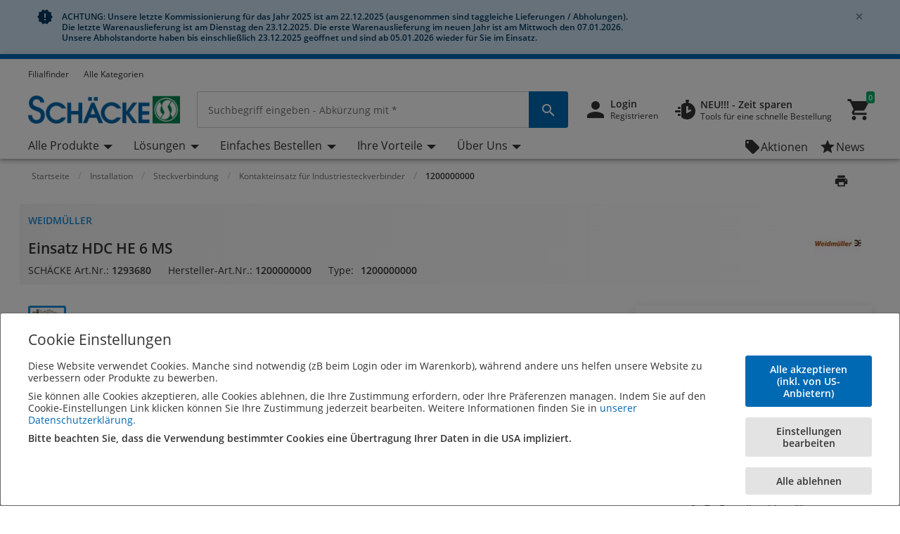

--- FILE ---
content_type: text/html;charset=UTF-8
request_url: https://www.schaecke.at/aus/Kategorien/Installation/Steckverbindung/Kontakteinsatz-f%C3%BCr-Industriesteckverbinder/Einsatz-HDC-HE-6-MS/p/1293680
body_size: 117998
content:
<!-- CLOUD-40818 -->
<!-- CLOUD-42661 -->
<!-- CLOUD-42037 -->
<!-- CLOUD-49737 -Improve search result display with breadcrumb JSON-LD Schema Markup PDP pages -->
<!-- CLOUD-41916 START - ESG -Show "eco-score" for products PDP-->
<!-- CLOUD-48326 Google Map Cookie Storelocator map display-->
<!DOCTYPE html>
<html lang="de">
<head>
<!--SPRING_HEAD_BEGIN-->
<meta http-equiv="X-UA-Compatible" content="IE=Edge" />
<meta http-equiv="Content-Type" content="text/html; charset=utf-8"/>
<!-- CLOUD-40577 -->
<meta name="facebook-domain-verification" content="nay24byg8yze56bg6fu5eiae17gsjq" />
<!-- CLOUD-40577 -->
<!--CLOUD-25282-->
<!-- TL-1859 A variable hideSmartBanner is initialized to false, indicating that the smart banner should be displayed by default -->



<meta name="smartbanner:title" content="SCHÄCKE online-shop">
<meta name="smartbanner:author" content="Rexel Austria GmbH">
<meta name="smartbanner:price" content= 'KOSTENLOS'>
<meta name="smartbanner:price-suffix-apple" content=' - Im App Store'>
<meta name="smartbanner:price-suffix-google" content=' - In Google Play'>
<meta name="smartbanner:icon-apple">
<meta name="smartbanner:icon-google">
<meta name="smartbanner:button" content='Öffnen'>
<meta name="smartbanner:button-url-apple" content="https://itunes.apple.com/us/app/sch%C3%A4cke-online-shop/id928498597?ls=1&mt=8">
<meta name="smartbanner:button-url-google" content="https://play.google.com/store/apps/details?id=com.rexel.austria.schaeckemobile">
<meta name="smartbanner:enabled-platforms" content="android, ios">
<meta name="smartbanner:exclude-user-agent-regex" content="^.*RexelApp$">
<!--  copied from desktop folder -->
<!-- CLOUD-21386 -->
<!-- copied from desktop folder ends-->
<title>Weidm&uuml;ller 1200000000 | Einsatz HDC HE 6 MS | SCH&Auml;CKE</title>
<!-- CLOUD-24153 Start-->
<!-- CLOUD-26598 -->
<script type="text/javascript">
var productCodeAmplience="1293680"
//CLOUD-40114
if (sessionStorage.getItem("customReferrer")!=null)
{
window['gdpr_referrer'] =sessionStorage.getItem("customReferrer");
sessionStorage.removeItem("customReferrer");
}
var gtmPageType="Product Page";   //CLOUD-25282
var pageType = "Product Page";
var encryptedUserBytes= "7c87af95dba744fff4e81833f744f86e44a68516d978cbaee88b559860c98cfb";  //CLOUD-25282
var isPunchoutSelectionPage=""; //CLOUD-37442
if(gtmPageType == 'Order Process')
{
var cartTracking="";
var entries="";
var entryProductCode=entries.split();
}
if(gtmPageType == 'Product Page')
{
var productId="1293680";
}
if(gtmPageType == 'Product Category')
{
var productCatList="";
var breadcrumbs = "Startseite\/Installation\/Steckverbindung\/Kontakteinsatz f\u00FCr Industriesteckverbinder\/1200000000";
}
var search_cookie = "consents=";
var consentsCookie=null;
var gdpr_cookies_name='gdpr-consent-';
if (document.cookie.length > 0)
{ 
	var start_position = document.cookie.indexOf(search_cookie); 
	if (start_position!= -1)
	{
		start_position += search_cookie.length;
		var end_position = document.cookie.indexOf(";", start_position);
		if (end_position == -1) 
			end_position = document.cookie.length;
			consentsCookie = (decodeURIComponent(document.cookie.substring(start_position, end_position)));
	}
	console.log("cookie value: "+consentsCookie);
	if(consentsCookie != null)
	{
		var values = consentsCookie.split(',');
		for (i = 0; i < values.length; i++) { 
		    let item= values[i];
			if(item!=null && item!='')
			{
    			var cookieCode=item.split(':')[0];
    			if(item.split(':')[1]==1)
				{
    				window[gdpr_cookies_name+cookieCode]=true;			
    				
				}
    			else
				{
    				window[gdpr_cookies_name+cookieCode]=false;
				}
				
			}
		}
	}
	
}

if(true && (typeof window['gdpr-consent-ga'] == "undefined" || !window['gdpr-consent-ga']))
{
	window['ga-disable-'+'UA-32781061-1']=true;
}
</script>
<!-- CLOUD-33177 Analytics Refactoring GA Data Value -->





  <!-- CLOUD-25530-19.1.2-->


<script type="text/javascript">
var pageType = "Product Page";
var pageTitle = "Weidm&uuml;ller 1200000000 | Einsatz HDC HE 6 MS | SCH&Auml;CKE";
var accNumber = "";
var userId = "";
var authentication = "";
var breadcrumbData = "Startseite\/Installation\/Steckverbindung\/Kontakteinsatz f\u00FCr Industriesteckverbinder\/1200000000";
var accType = "";
var isGtmConsentCookie="false";
//CLOUD-27447 changes
if(!(true) || (typeof window['gdpr-consent-ga'] == "undefined" && document.referrer != "") || (typeof window['gdpr-consent-ga'] != "undefined" && window['gdpr-consent-ga']))
{
	accNumber = "";
	authentication = "Anonymous";
	userId = ""; //CLOUD-25831
	accType = "Anonymous";
}/*CLOUD-31656 : GDPR tracking*/
else if(true && false) // This case will get executed when config is enabled and user rejects cookie
{
	authentication = "Anonymous_GDPR";
}
var gtmDataLayerId = "GTM-M2RQJL";

/* CLOUD-33177 Analytics Refactoring GA Data Value */
if(isGtmConsentCookie){
	var dataLayerProductPage = null;
	if('Product Page' == pageType){
		dataLayerProductPage={
	    'Page Type': pageType,
	    'Page Title': pageTitle,
	    'Member ID': accNumber,
	    'User ID': userId,
	    'Authentication': authentication,
	    'Product Breadcrum': breadcrumbData,
	    'Account Type': accType
	  };
		dataLayer=[dataLayerProductPage];
}
}
</script>
<!-- CLOUD-24153 End-->






  <!--CLOUD-22530-19.1.2-->






<!-- CLOUD-41740: Start -->


	

<!-- CLOUD-41740: End -->
<meta name="viewport" content="width=device-width, initial-scale=1">

<!--  copied from desktop folder -->
<meta name="format-detection" content="telephone=no" />
<meta name="keywords" content="9004518173486,weidmüller,hdc,ms,weidmü,kontakteinsatz,1293680,rechteckig,1200000000,6,bis 2,50mm²,0,5mm²,stift,he,kontakteinsatz für industriesteckverbinder,schraubanschluss" />
<meta name="description" content="Elektrotechnik Gewerbebetrieb? Ihre Bezugsquelle f&uuml;r Einsatz HDC HE 6 MS:  SCH&Auml;CKE &ndash; die f&uuml;hrende Elektrogro&szlig;handelsmarke in &Ouml;." />
<meta name="robots" content="follow" />
<meta name="HandheldFriendly" content="True" />
<meta name="MobileOptimized" content="970" />
<meta name="viewport" content="width=device-width, initial-scale=1, target-densitydpi=160" />
<!-- CLOUD-40645 - OG Metadata in Amplience -->
<!-- CLOUD-40645 - End -->
	<link rel="preconnect" href="https://www.schaecke.at">
		
<link rel="shortcut icon" type="image/x-icon" media="all" href="/aus/_ui/desktop/theme-schaecke/images/favicon.ico" />

<!--  copied from desktop folder ends-->

<link rel="stylesheet" type="text/css" media="print"  href="https://www.schaecke.at/aus/_ui/responsive_print_styles_7018e345389f6e0cc53e32729a1df8a7.css"/>
		<link rel="stylesheet" type="text/css"  href="https://www.schaecke.at/aus/_ui/schaecke_responsive_styles_59771441e527601aa1a6b63721c216e4.css"/>
	    <!-- Extra -->
<!-- CLOUD-25530-19.1.2 -->
<!-- CLOUD-13676  -->
<!-- CLOUD-25530 START -->
<!-- CLOUD-25530 END -->
<!-- CLOUD-14637  -->
<input type="hidden" id="isRegionEnabledConfig" value="false" >
<input type="hidden" value="" name="divisionName" id="divisionName">
<input type="hidden" id="cmsPageSupplier" value=""/>
<input type="hidden" id="contentPageType" value=""/>
<!-- CLOUD-25530-19.1.2 -->
<!-- CLOUD-25530-19.1.2 -->
<!-- CLOUD-25530-19.1.2 -->
<script type="text/javascript" src="/aus/_ui/responsive/common/js/vendor/Imager.min.js"></script>
<!-- Extra ends-->
<script src="/aus/_ui/addons/smarteditaddon/shared/common/js/webApplicationInjector.js"></script>
<script src="/aus/_ui/addons/smarteditaddon/shared/common/js/reprocessPage.js"></script>
<script src="/aus/_ui/addons/smarteditaddon/shared/common/js/adjustComponentRenderingToSE.js"></script>
<!--SPRING_HEAD_END-->
</head>
<body class="page-productDetails-responsive pageType-ContentPage template-pages-layout-productDetailsPage pageLabel-productDetails-responsive smartedit-page-uid-productDetails_responsive smartedit-page-uuid-eyJpdGVtSWQiOiJwcm9kdWN0RGV0YWlsc19yZXNwb25zaXZlIiwiY2F0YWxvZ0lkIjoiYXVzQ29udGVudENhdGFsb2ciLCJjYXRhbG9nVmVyc2lvbiI6Ik9ubGluZSJ9 smartedit-catalog-version-uuid-ausContentCatalog/Online  language-de wideAvailable lp-wider"><!--SPRING_BODY_START-->
	



  <!--CLOUD-22530-19.1.2-->

	
	
	<!-- Google Tag Manager No Script START -->
	<noscript><iframe src="//www.googletagmanager.com/ns.html?id=GTM-M2RQJL"
	height="0" width="0" style="display:none;visibility:hidden"></iframe></noscript>
	<!-- Google Tag Manager No Script END -->
	





	
	
	<noscript><iframe src="//www.googletagmanager.com/ns.html?id=GTM-KXJXCTN"
	height="0" width="0" style="display:none;visibility:hidden"></iframe></noscript>
	





	<noscript>
		<iframe
			src="https://www.googletagmanager.com/ns.html?id=GTM-5C3LZJM"
			height="0" width="0" style="display: none; visibility: hidden"></iframe>
	</noscript>




































  







 

 


	    
    
    
    
    
    
    
    
    
    
    
    
    
    
     
    
    
    
    
    
    
    
    
    
    
    
    
    
    
    
    
    
    
	
		
	   	
	   		
	   	
	
	
    
    
    
    
    
     
     
     
        
        
        
        
     
    
     
    
    
        
        
        
        
        
        
    
    
    
    
    
    
    
    
     
    
        
        
        
        
        
        
        
        
        
        
        
        
        
        
        
        
        
            
                
                
                
                    
                    
                
            
            
        
        
        
        
    	
    
    
    
     
    
    
    <script id="sessionUserData" type="application/json">
    {"userId":"anonymous","cartId":"","numberItemsInCart":0,"sessionProject":{"projectNumber":"","projectName":"null"},"currentSelectedProject":{"projectSelectionOption":false,"projectCode":"","isCheckboxSelected":false,"isEditLinkVisible":false},"springClosedNotification":[],"csrfToken":"29f80c31-66cb-456a-9f85-1f1e04627891","accountType":"anonymous","adminRights":"","appTraffic":"None","authentification":false,"country":"AT","memberId":" ","punchoutUser":false,"encryptedUserID":"","webManager":false,"page":"productDetails_responsive","pageType":"Inhaltsseite","pageCategory":"Kontakteinsatz für Industriesteckverbinder","sousFamille":"Kontakteinsatz für Industriesteckverbinder","sousFunction":"1200000000","productBrand":"Weidmüller","isAddToCartOverlayEnabled":"true","isAddToCartOverlayUserPreferenceEnabled":"true","userAsmInfo":{}}
    </script>
    
    <script type="text/javascript">
    if (typeof isPunchoutUser === 'undefined') {
        window.isPunchoutUser = false;
    }
    
    function spring_derogationPopup(projectCode) {
    	if($('#projectSelectionModelOpen').length >0)
    	{
			if(projectCode != null)
			{
				$('#projectSelectionModelOpen').data('project-code', projectCode);
			}
			else
			{
				$('#projectSelectionModelOpen').data('project-code', '');
			}
			rex.common.welcomeSelectProjectsPopup()
    	}
	}
    
    
   
	function goToAnchor(href){
    		const anchorIndex = href.indexOf('#');
    	    const elementId= anchorIndex !== -1 ? href.substring(anchorIndex + 1) : null;
    	    if(elementId!=null && elementId!="")
    	    	{
    				let target = document.getElementById(elementId);
    	    		if(target)
    	    			{
            				target.scrollIntoView({
                			behavior: 'smooth',
               				block: 'start'
                			});
    	    			}
    	    	}
            return false;
    	};
    	  
		const hybrisContainers = document.getElementsByTagName('app-hybris-container');
		
    	if (hybrisContainers.length > 0)
    		{
    		document.addEventListener('DOMContentLoaded', function() {
                var springContainer = $('#toastContainer');
                if (springContainer.length > 0)
                {
                    springContainer.css('z-index', '2000');
                }
    			let buttonHomepage = document.querySelector('#welcomeMyAccountComponentId button[onclick="rex.common.welcomeOpenSessionDrawer();"]');
    			if (buttonHomepage)
    				{
    				buttonHomepage.setAttribute('onclick','openSpringPram();');
    				}
    			
    			var originalInit = jQuery.fn.init;
    			// Override jQuery.fn.init
    			jQuery.fn.init = function(selector, context, root) {
				 if(selector != ".sticky-header")
    			    	{
    			      var instance = originalInit.call(this, selector, context, root);
    			    	}
    			    else{
    			    	var selector = document.querySelector("div.mf-header-sticky") ? "div.mf-header-sticky" : "#header-content";
    			    	var instance = originalInit.call(this, selector, context, root);
    			    }

    			    // Return the instance
    			    return instance;
    			};

    			// Ensure that the new init function is properly recognized as a jQuery function
    			jQuery.fn.init.prototype = jQuery.fn;
    			
    		});


    	     document.getElementsByTagName('app-hybris-container')[0].addEventListener('click', function(event) {
    	    if (event.target.tagName === 'A' ) {
    	    	if (event.target.getAttribute("href") && event.target.getAttribute("href").startsWith('#')) {
    	    		event.preventDefault();
    	    		if (!event.target.classList.contains('quick-link'))
    	    		{
    	    			
    	    			goToAnchor(event.target.getAttribute("href"));
    	    		}

    	    	}

    	    }
    	    else
    	    {
    	        if($('#packagingPopover').find(event.target))
    	        {
    	            if (event.target.parentNode.getAttribute("href") && event.target.parentNode.getAttribute("href").startsWith('#')) {
                        event.preventDefault();
                      }
    	        }
    	    }


    	}, true);
    		};

    	function openSpringPram(){
    		const event = new CustomEvent('welcomeSettingsClicked',
            {
               "detail":
               {
                  "header":
                        {
                            "mfSource":"hybris",
                            "version":"1.0.0"
                        },
                  "body":
                        {
                            "settingsClicked":true
                        }
               }
            });
            window.dispatchEvent(event);
            console.log('welcomeSettingsClicked event triggered');
    		};
    		
	</script>
	 
<input id="Rexel_CSRFToken" value="29f80c31-66cb-456a-9f85-1f1e04627891"  type="hidden"/>
	<div id="mmenu-wrap-target">
	<!--TL-1214-->
<!--TL-1604-->
<!-- WS-13769 -->
<!-- CLOUD-20697 -->
<!-- CLOUD-30491 -->
<input type="hidden" id="canSeeMyPricesPermission"  value="true" />

<input type="hidden" id="showVATIncExcOptionVal"  value="false" />
<!-- CLOUD-36867: Configurator attributes need for clickOnConfigurator 55 KPI Event-->
<input type="hidden" id="isKpiConfiguratorPage" value=""/>
<input type="hidden" id="kpiCOnfiguratorPageName" value=""/>

<!-- CLOUD-37076 & PWS-39658:Start -->
<!-- CLOUD-37076 & PWS-39658:End -->

<!-- CLOUD-39906 -->
<!-- CLOUD-50138 to disable href for my profile -->
<script type="text/javascript">

	// To be refactored as of now providing quick fix for a UAT issue. 
	var checkoutSummaryAjaxResponseDataUrl = "/aus/checkout/single/summary/getCheckoutSummaryAjaxResponseData";
	var updatePersonalCatalogURL = "/aus/my-account/updatePersonalCatalog";
	var currentLocale = "de";
	var stateUrl = '/aus/checkout/ajaxSingle/summary/getStates.json';
	var msgValue = 'Staat';
	var homePageRedirectUrl = "/aus/";
	var enterpriseViewEnable="";
	var enterpriseViewToggleOn="";
		/*CLOUD-18708 */
	var projectsForUnitURL='/aus/my-account/validateandgetprojectsforcode';
	var getAllUnitsURL='/aus/my-account/getallunits';
	var updateDefaultUnitAndProject='/aus/my-account/updateDefaultUnitAndProject';
	var enterpriseViewConfigEnable = 'false';
	var getAllB2BUnitsURL='/aus/my-account/getAllB2BUnits';
	var isPunchoutUser='false';
	var userKeyAmplience="anonymous";
	

</script>

<!-- Start WS-13769 -->
<!-- TL-1859 A variable `hideSmartBanner` is initialized to `false`, indicating that the smart banner should be displayed by default -->
    <!-- The first conditional block checks if both `disableHeaderForSpring` and `forceMFEHeaderValue` are true. If true, `hideSmartBanner` is set to `true` and the smart banner is hidden. -->
    <div data-nosnippet id="smartBannerPlacement" class="smartBannerPlacement"></div>
			<!-- TL-1968-->
<div data-nosnippet class="static-global-notification-component w100"> 
	









<!-- Cloud-21055 - Start -->

 
 









	
		
		
		
	











<div id="gdprLegalNotification" class="gdprLegalNotification container-fluid alert-info border-bottom border-info d-none">
	<div class="container">
		<div class="alert alert-info alert-dismissible fade show m-0 border-0" role="alert">
			<i class="material-icons">&#xE000;</i>Wir haben unsere Datenschutzerklärung aufgrund neuer Bestimmungen der DSGVO angepasst.  <a href="/aus/Datenschutz" class="alert-link">Mehr Informationen</a>
			<button type="button" class="close gdprNotificationCloseBtn" data-dismiss="alert" aria-label="Close"
				data-close-url="/aus/removeGDPRLegalNotification" data-method-type="GET">
				<span aria-hidden="true">&times;</span>
			</button>
		</div>
	</div>
</div>



	<!--WS-14044 on page refresh check if component is closed in last session -->
<div class="container-fluid  alert-system system-notification border-bottom border-system" id="news-section">
	<div class="container track-google-analytics-on-banners" data-promotionid="chatbot_webshop" data-promotionname="alle_niederlassungen" data-componentid="comp_002428HK" data-slotname="Notification">
		<div class="alert alert-system alert-dismissible fade show m-0 border-0" role="alert">
			<i class="material-icons">&#xE031;</i>
					<strong>ACHTUNG: Unsere letzte Kommissionierung f&uuml;r das Jahr 2025 ist am 22.12.2025 (ausgenommen sind taggleiche Lieferungen / Abholungen).<br />Die letzte Warenauslieferung ist am Dienstag den 23.12.2025. Die erste Warenauslieferung im neuen Jahr ist am Mittwoch den 07.01.2026.<br />Unsere Abholstandorte haben bis einschlie&szlig;lich 23.12.2025 ge&ouml;ffnet und sind ab 05.01.2026 wieder f&uuml;r Sie im Einsatz.
</strong><button type="button" class="close close-news" data-dismiss="alert" aria-label="Close"
				data-close-url="/aus/closeNewsIcon" data-method-type="GET">
				<span aria-hidden="true" class="font-weight-bold">&times;</span>
			</button>
		</div>
	</div>
</div>













  <!--CLOUD-22530-19.1.2-->
 
 







<!--Update Cart popup-->



<!--Update Cart popup end-->

<!--Cloud-11890 end-->


</div>
<div class="clearfix"></div>
<!--  CLOUD-42270 CLOUD-42260 CLOUD-42009 responsive-->
	<!--TL-1604 If both 'disableHeaderForSpring' is true and 'forceMFEHeaderValue' is true, 'isHideHeader' is set to 'true'.-->
	<div class="container-fluid header shadow usergroup-segment-data px-0 personalized-category-menu-on personalized-category-menu-enable" data-seg1-value="" data-seg2-value="" 
	data-seg3-value="" data-seg4-value="" data-seg5-value="" data-primary-category="" data-b2bunit="">
		<div class="container visible-in-sticky rexel-logo-header">
			<div class="row justify-content-md-end justify-content-lg-between nav-secondary headerSection">
			<div class="col d-none d-md-block d-lg-block">
					<ul class="nav nav-utility nav-left-links justify-content-start pt-2">
				<li class="nav-item liveChatResponsive pt-2"></li>
						<script type="text/javascript">
  var setProjectURL = '/aus/my-account/projects/selectProject';
  var fetchProjectsURL = '/aus/my-account/projects';
  var registerReloadUrl = '/aus/my-account/projects/registerReload';
  var anonymousIpBasedCountry = '';
  var anonymousIpBasedZipcode = '';
  var findnearbystoresURL = '/aus/store-finder/findNearestStoreForAnonymous';
  var limitedDistributionPickupZipUrl= '/aus/store-finder/getLimitedDistributionPickupZip';
  var authentication= 'Anonymous'; 
  var findDefaultStoreURL ='/aus/store-finder/findDefaultStore';
  var defaultAnonymousBranch = '';
  var zoomLevelHeader = '8';
</script>

<input type="hidden" id="getDefaultPickupDetailsUrl" value="/aus/my-account/projects/getProjectAddressDetails">
<!-- CLOUD-14250 ends -->

<input type="hidden" id="pickupBranchesUrl" value="/aus/checkout/ajaxTabbed/summary/getPagablePickupAddresses.json">
<input type="hidden" id="shippingChangeUrl" value="/aus/_s/saveFulfillmentJson">
<input type="hidden" id="isDeliveryFlag" value="">
<input type="hidden" id="pickupBranchesUrlForAnonymous" value="/aus/store-finder/getPagablePickupBranchesForAnonymous.json">
<input type="hidden" id="authenticationValue" value="Anonymous">
<!-- CLOUD-14369 ends -->

<input type="hidden" id="zipcodeValidationRegexId" value="^\d{5}([-\s]\d{4})?$">
<!-- CLOUD-15419 ends -->

<input type="hidden" id="canSeeMyPricesPermission"  value="true" />

<input type="hidden" id="showVATIncExcOptionVal"  value="false" />

<!-- CLOUD 11890  -->
	
<li class="nav-item top-left-list liveChat"> </li>
			<li class="horizontalTopNavLinksGA_storeLocator nav-item top-left-list "  data-href="/store-finder">
					<a href="/aus/store-finder" title="Filialfinder">Filialfinder</a></li>
			<li class="horizontalTopNavLinksGA_Alle_Kategorien nav-item top-left-list "  data-href="https://www.schaecke.at/aus/browse/category">
					<a href="https://www.schaecke.at/aus/browse/category" title="Alle Kategorien">Alle Kategorien</a></li>
			<!--As per the new redesigning of header,right top links are going to become dropdown.So below lines are commented CLOUD-20729 CLOUD-20699 CLOUD-20730  -->
		
		  
  
  <!--CLOUD-14255/ CLOUD-14367 end-->
	
</ul>
				</div>

                <!-- Responsive session drawer start-->
	            <!-- CLOUD-28521 and CLOUD-28523 easy to change pick up branch -->
<!-- PWS-33542 start -->
<!-- PWS-33542 end -->
<!-- CLOUD-40343 -->
<!--CLOUD-29267 -->
<!-- CLOUD-41317 -->
<!-- CLOUD-58310 -->
<!-- CLOUD-28523 -->
<!-- PWS-45230 -->
<div  class="modal-backdrop fade session-overlay  d-none"></div>
				<!-- 	<div class="col col-md-6 col-lg-4 d-none d-md-block nav-session-context">
					<p class="text-truncate session-context bg-white mb-0"><a class="gmi-after" data-toggle="collapse" href="#sessionDrawer" role="button" aria-expanded="false" aria-controls="sessionDrawer">Project: 999999 Example Project - Lorem ipsum dolor sit amet, consectetur adipisicing elit. Libero, repudiandae, asperiores! Numquam, iure a iste laudantium odit, labore consectetur impedit nesciunt voluptas, recusandae quo obcaecati esse tempora! Et, quaerat, sunt.</a></p>
				</div> -->
				<div class="col-auto d-none d-md-block">
					<ul class="nav nav-session-context  justify-content-end rounded-top px-2 pt-2 position-relative collapsed" data-toggle="collapse" data-target="#sessionDrawer" role="button" aria-expanded="false" aria-controls="sessionDrawer">
						<!-- Top right section Region --> 
						<!-- Top right section Language --> 
						</ul>
				</div>
				<!-- CLOUD-28523 Pick up branch info easy to find and change -->
				
				







<input type="hidden" id="pickupBranchesTabUrl" value="/aus/checkout/ajaxTabbed/summary/getPagablePickupAddresses.json">



<input type="hidden" id="cscpickupBranchUrlTabbed" value="/aus/checkout/ajaxTabbed/summary/setActiveCSCPickupBranch.json" />


<input type="hidden" id="resetCSCBranchURL" value="/aus/accountSelect/resetCSCBranch" />

<!-- JQUERY TEMPLATE FOR ITERATING BRANCH LOCATOR KEYS ON AJAX RESPONSE -->
         <script id="summaryCSCPickupBranchLocatorKeysBody" class="sectionTemplate" type="text/x-jsrender">
					  
         </script>         		

<div data-nosnippet class="modal fade modal-transition-bottom-to-top my-cscpickup-branch" tabindex="-1" role="dialog" aria-labelledby="myLargeModalLabel" aria-hidden="true" id="selectCSCBranchModal">
   <div class="modal-dialog modal-md" role="document">
      <div class="modal-content">
         	
			<div class="modal-header select-csc-modal-header d-flex flex-row justify-content-start align-items-center">
				<svg width="21" height="21" viewBox="0 0 21 21" fill="none" xmlns="http://www.w3.org/2000/svg">
					<path d="M13.1595 8.35912C13.1595 6.95429 12.3108 5.83081 11.2353 5.42296C10.4962 5.14162 9.26198 5.00189 7.94454 5C6.15078 5 3.51779 5.39841 2.39315 6.00641C2.17578 6.44259 2.01701 6.97317 2 7.7209C4.32489 6.87876 8.08441 6.52945 9.27899 7.02604C9.79122 7.23941 10.2297 7.65859 10.2297 8.55926C10.2297 9.45994 9.79122 9.87534 9.27899 10.0925C8.47756 10.4324 6.29254 10.4229 5.11498 10.0887C5.13199 9.40518 5.16223 8.75564 5.20381 8.17785C4.50635 8.19295 2.91294 8.49507 2.42339 8.7613C2.20036 10.1114 2.15499 14.492 2.31944 15.961C2.65777 16.0101 5.07906 15.9931 5.24729 15.9478C5.149 14.7299 5.09607 13.1684 5.09607 11.6333C5.41929 11.6937 5.84647 11.7447 6.16968 11.7862C7.71772 13.0456 9.98402 15.2322 10.6323 15.961C10.8138 16.0026 14.01 16.0177 14.3295 15.9724C12.893 14.5486 11.3128 13.0456 9.85926 11.824C11.7627 11.5237 13.1538 10.5457 13.1538 8.361L13.1595 8.35912Z" fill="#24388D"/>
					<path d="M18.1098 5V6.8882H19.9999V8.77641H18.1098L16.2196 6.8882V5H18.1098Z" fill="#E62242"/>
					<path d="M16.2194 10.6648V8.77659H14.3293V6.88839L16.2196 6.8882L18.1098 8.77641L18.1096 10.6648H16.2194Z" fill="#24388D"/>
				</svg>
				<span id="selectCSCBranchModalLabel" class="modal-title ml-2">
					
				</span>
				<button type="button" class="close p-0 pt-2 pr-4" data-dismiss="modal" aria-label="Close">
					<span class="material-icons" aria-hidden="true"></span>
				</button>
			</div>
            
         	
         	<div class="modal-body px-0 pt-5">
            	<div class="alert alert-warning alert-dismissible fade show mx-4" role="alert">
					<i class="material-icons">&#xE000;</i>
					<p class="mb-0">
					Changing the pickup branch can affect product availability. 
				</p>
			</div>
             
            <div id="cscpickupBranchDeliveryAddress" class=""></div> 
          
          	<script id="cscpickupBranchDeliveryAddressTemplate" class="sectionTemplate" type="text/x-jsrender">
          		  <div class="px-5 pt-3">
                         <!--<div class="input-group mb-4">
                                   <input id="searchValueAddress" type="text" placeholder="Standort suchen" value="{{: searchText}}" size="1" class="form-control address_searchInput rounded-0" aria-label="search" aria-describedby="basic-addon2" data-is-checkout-link="{{: isCheckoutLink}}">
                                   <div class="input-group-append">
                                       <button id="searchAddressPop" class="btn bg-white shadow-none border border-left-0 py-0 px-3" type="button" aria-label="search button"><i class="material-icons">&#xe8b6;</i></button>
									   <button id="clearSearchPop" class="btn bg-white shadow-none border border-left-0 py-0 px-3 d-none" type="button" aria-label="search button"><i class="material-icons">&#xe5cd;</i></button>	
                                   </div>
                         </div>-->		

						{{if selectedBranchName != null && selectedBranchName !="" }}	
                   		<div class="select-pickup-branch-holder">
						  	<div class="small-font mb-4">Aktuell
								
							
							
							<div class="mt-3">
                                  <span class="font-weight-bold h5"> 
									{{:selectedBranchName}}
								</span>
									
								{{if defaultBranch == currentPickUpBranchId}}	
									 <span class="small">(Mein Abholstandort)</span>
								{{/if}}
                           	</div>
						</div>
                    	</div>
						{{/if}}
					<div class=""><hr class="my-0"></div>

					<div class="font-14 mt-4 showing-results-div pickup-branch-holder">

							<!-- <p>
								Zeige
								<b>
								
								{{if branchData.pagination.totalNumberOfResults!=0}}									
										{{:((branchData.pagination.pageSize * branchData.pagination.currentPage) - (branchData.pagination.pageSize - 1))}}
								{{else}}
									{{:branchData.pagination.totalNumberOfResults}}
								{{/if}}
								-
								{{if branchData.pagination.pageSize * branchData.pagination.currentPage > branchData.pagination.totalNumberOfResults}} {{: branchData.pagination.totalNumberOfResults}}
								{{else}}
									{{: branchData.pagination.pageSize * branchData.pagination.currentPage}}&nbsp;
								{{/if}}
								</b>
								von
								<b>
									{{:branchData.pagination.totalNumberOfResults}}
								</b>
								Ergebnisse
							</p> -->				
                        
                                 <!-- <div class="py-2 box1 option1"><a href="javascript:void()" class="btn btn-primary btn-block">Select Pickup Branch</a></div> -->
                    </div>
                    </div>
                    <div class="pickup-branch-holder">
             	       <form id="branchRadioFormTabbed" action="/aus/Kategorien/Installation/Steckverbindung/Kontakteinsatz-f%C3%BCr-Industriesteckverbinder/Einsatz-HDC-HE-6-MS/p/1293680" method="post">
             	          {{for branchData.results}}
					         {{if title != ~root.selectedBranchName}} 
					            <div class="pickup-branch-holder py-4 px-5">
                                   <div class="custom-control custom-radio">
                                      <input class="custom-control-input" type="radio" name="branchRadioGroupTabbed" id="{{:id}}" value="{{:id}}">
                                        <label class="custom-control-label" for="{{:id}}">
                                        <span class="font-weight-bold"> {{: title}} </span>
                                        
										{{if ~root.defaultBranch == id}}
											 <span class="small">(Mein Abholstandort)</span>
										{{/if}}
									</label>
                                   </div>
                                  <div class="py-2 box-selected font-12 mt-3 {{:id}}">										
											<div class="text-dark font-12 mb-3 font-weight-normal pl-5">						
																											
															{{if line2 != null && line2 !=""}}{{:line2}}&#44; {{/if}}
														
															{{if line3 != null && line3 !=""}}{{:line3}}&#44;{{/if}}
														
															{{if line1 != null && line1 !=""}}{{:line1}}&#44;{{/if}} 
																												
															{{if postalCode != null && postalCode !=""}}{{:postalCode}}&#44;{{/if}}
														&#32;															
															{{if town != null && town !=""}}{{:town}}&#44;{{/if}}
																												
															{{if country != null && country !=""}}{{:country.name}}{{/if}}
														</div>

												{{if branchSchedule != null}}
													<div class="font-weight-normal mb-1 pl-5">Öffnungszeiten: </div>
														<div class="pl-5 mb-4">
															{{for branchSchedule}}
																{{>#data.replace('true','Geschlossen')}}<br>													
															{{/for}}	
														</div>								
												{{/if}}
									 <a href="javascript:void()" class="btn btn-primary mx-5 d-block" id="cscpickupLocationBtn" role="button" data-is-cross-sell-enable="false" data-branch-locator-type="{{:branchLocatorTypeName}}"  data-is-checkout-link="{{= isCheckoutLink}}">Abholstandort auswählen</a>
								  </div>
					           </div>
								<div class="px-5"><hr class="my-0"></div>
					        {{/if}}
				         {{/for}}              
 				      <div>
<input type="hidden" name="CSRFToken" value="29f80c31-66cb-456a-9f85-1f1e04627891" />
</div></form>
					  <!-- <div class="mt-5 pagination-pick-up">
							<nav aria-label="Page navigation example">
								<ul class="pagination justify-content-center">
									<li class="page-item page-previous pickup-pagination prevPage {{: previousPageClass}}" data-page-number="{{:~root.currentPage-1}}" id="prevPageLink1"><a class="page-link" href="#"
										aria-label="Previous"> <span aria-hidden="true"><i class="material-icons">&#xE5DC;</i></span>
											<span class="sr-only">Previous</span>
										</a>
									</li>	
						            <li class="page-item  {{if ~root.currentPage==paginationCounter}}active disable-pagination {{else}}prevPage{{/if}}" data-page-number="{{:paginationCounter}}">
                                       <a class="page-link {{if ~root.currentPage==paginationCounter}}bg-primary-100 text-gray-900{{/if}}" href="#">{{:paginationCounter}}</a>
                                    </li>
									<li class="page-item page-next pickup-pagination nextPage {{: nextPageClass}}" data-page-number="{{:currentPage+1}}" id="nextPageLink1">
										<a class="page-link" href="#" aria-label="Next"> <span aria-hidden="true"><i class="material-icons">&#xE5DD;</i></span>
											<span class="sr-only next-page">Next</span>
										</a>
									</li>
								</ul>
							</nav>
                    </div> -->
            	</div>
        	</script>

      <script id="cscpickupBranchWithDeptDeliveryAddressTemplate" class="sectionTemplate" type="text/x-jsrender">
	 			 <div class="px-5 pt-3">
                         <!-- <div class="input-group mb-4">
                                   <input id="searchValueAddress" type="text" placeholder="Standort suchen" value="{{: searchText}}" size="1" class="form-control address_searchInput rounded-0" aria-label="search" aria-describedby="basic-addon2" data-is-checkout-link="{{: isCheckoutLink}}">
                                   <div class="input-group-append">
                                       <button id="searchAddressPop" class="btn bg-white shadow-none border border-left-0 py-0 px-3" type="button" aria-label="search button"><i class="material-icons">&#xe8b6;</i></button>
									   <button id="clearSearchPop" class="btn bg-white shadow-none border border-left-0 py-0 px-3 d-none" type="button" aria-label="search button"><i class="material-icons">&#xe5cd;</i></button>	
                                   </div>
                          </div>	-->	
						
						{{if selectedBranchName != null && selectedBranchName !="" }}	
                         <div class="select-pickup-branch-holder">
					    	<div class="small-font mb-4">Aktuell
						 	<div class="mt-3">
						 		<!--<h5>{{:currentPickUpBranchDeptId}} -  {{:currentPickUpBranchDeptName}}</h5>-->		
						 	 	<span class="font-weight-bold h5"> 
						 	 		{{:selectedBranchName}}
						 	 	</span>
						 	 	{{if defaultBranch == currentPickUpBranchId}}
									<span class="small">(Mein Abholstandort)</span>
								{{/if}}
						 	</div>			 
                        </div>
						{{/if}}
                          	<div class=""><hr class="my-0"></div>

							  <!-- <p class="font-14 mt-4 showing-results-div pickup-branch-holder">

								Zeige
								<b>
								
								{{if departmentData.pagination.totalNumberOfResults!=0}}									
										{{:((departmentData.pagination.pageSize * departmentData.pagination.currentPage) - (departmentData.pagination.pageSize - 1))}}
								{{else}}
									{{:departmentData.pagination.totalNumberOfResults}}
								{{/if}}
								-
								{{if departmentData.pagination.pageSize * departmentData.pagination.currentPage > departmentData.pagination.totalNumberOfResults}} {{: departmentData.pagination.totalNumberOfResults}}
								{{else}}
									{{: departmentData.pagination.pageSize * departmentData.pagination.currentPage}}&nbsp;
								{{/if}}
								</b>
								von
								<b>
									{{:departmentData.pagination.totalNumberOfResults}}
								</b>
								Ergebnisse
							</p> -->					
					 </div>
				</div>

				 <div class="pickup-branch-holder">
             	       <form id="branchRadioFormTabbed" action="/aus/Kategorien/Installation/Steckverbindung/Kontakteinsatz-f%C3%BCr-Industriesteckverbinder/Einsatz-HDC-HE-6-MS/p/1293680" method="post">
             	          {{for departmentData.results}}								
																
								{{for posAddress}}
									{{if title != ~root.selectedBranchName}} 
					            		<div class="pickup-branch-holder py-4 px-5">
                                   			<div class="custom-control custom-radio">
                                      			<input class="custom-control-input" type="radio" name="branchRadioGroupTabbed" id="{{:id}}" value="{{:id}}">
                                        		<label class="custom-control-label font-weight-bold" for="{{:id}}">
                                           			{{: title}} 
                                        		
												{{if ~root.defaultBranch== id}}															
													 <span class="small">(Mein Abholstandort)</span>
												{{/if}}
											</label>
                                  			</div>
                                 			<div class="py-2 box-selected font-12 mt-3 {{:id}}">
											<div class="text-dark font-12 mb-3 font-weight-normal pl-5">						
																											
															{{if line2 != null && line2 !=""}}{{:line2}}&#44; {{/if}}
														
															{{if line3 != null && line3 !=""}}{{:line3}}&#44;{{/if}}
														
															{{if line1 != null && line1 !=""}}{{:line1}}&#44;{{/if}} 
																												
															{{if postalCode != null && postalCode !=""}}{{:postalCode}}&#44;{{/if}}
														&#32;															
															{{if town != null && town !=""}}{{:town}}&#44;{{/if}}
																												
															{{if country != null && country !=""}}{{:country.name}}{{/if}}
														</div>


												{{if branchSchedule != null}}
													<div class="font-weight-bold mb-1  pl-5">Öffnungszeiten: </div>
														<div class="pl-5 mb-4">
															{{for branchSchedule}}	

																{{>#data.replace('true','Geschlossen')}}<br>
														
															{{/for}}
														</div>
									
												{{/if}}
									 			<a href="javascript:void()" class="btn btn-primary mx-5 d-block" id="cscpickupLocationBtn" role="button" data-is-checkout-link="{{= isCheckoutLink}}">Abholstandort auswählen</a>
								  			</div>
					           			</div>
					           				<div class="px-5"><hr class="my-0"></div>
					        		{{/if}}
							{{/for}}
					   
				         {{/for}}              
 				      <div>
<input type="hidden" name="CSRFToken" value="29f80c31-66cb-456a-9f85-1f1e04627891" />
</div></form>
						  <!-- <div class="mt-5 pagination-pick-up">
							<nav aria-label="Page navigation example">
								<ul class="pagination justify-content-center">
									<li class="page-item page-previous pickup-pagination prevPage {{: previousPageClass}}" data-page-number="{{:~root.currentPage-1}}" id="prevPageLink1"><a class="page-link" href="#"
										aria-label="Previous"> <span aria-hidden="true"><i class="material-icons">&#xE5DC;</i></span>
											<span class="sr-only">Previous</span>
										</a>
									</li>	
						            <li class="page-item  {{if ~root.currentPage==paginationCounter}}active disable-pagination {{else}}prevPage{{/if}}" data-page-number="{{:paginationCounter}}">
                                       <a class="page-link {{if ~root.currentPage==paginationCounter}}bg-primary-100 text-gray-900{{/if}}" href="#">{{:paginationCounter}}</a>
                                    </li>
									<li class="page-item page-next pickup-pagination nextPage {{: nextPageClass}}" data-page-number="{{:currentPage+1}}" id="nextPageLink1">
										<a class="page-link" href="#" aria-label="Next"> <span aria-hidden="true"><i class="material-icons">&#xE5DD;</i></span>
											<span class="sr-only next-page">Next</span>
										</a>
									</li>
								</ul>
							</nav>
                    </div> -->
				</div>
       	</script> 
        <div id="noResultsTxt" class="pl-5 pt-5 small d-none">Keine Standorte gefunden</div>
        </div>
      </div>
   </div>
</div>
<!-- CLOUD-30112 S -->
			 	<!-- CLOUD-28521 and CLOUD-28523 easy to change pick up branch -->
<!-- Upload company logo modal -->
	<div class="modal fade custom-logo-modal uploadPhotoModal" id="uploadCompanyLogoModal" tabindex="-1" role="dialog" aria-labelledby="" aria-hidden="true">
		<div class="modal-dialog modal-lg modal-dialog-full-screen">
			<div class="modal-content">
				<div class="modal-header d-block p-4">
			        <button type="button" class="close" data-dismiss="modal" aria-label="Close">
			          	<span class="material-icons" aria-hidden="true"></span>
			        </button>
			            <div class="company-logo-container d-none">
							<strong class="modal-title">Edit Logo</strong>
					        <p class="my-1">Uploaded logo will be displayed on header</p>
					    </div>
					    <div class="upload-logo-container ">
					        <strong class="modal-title">Upload Logo</strong>
					        <p class="my-1">Uploaded logo will be displayed on header</p>
				        </div>
			        
				</div>
				<div class="modal-body p-0">
					 
 			        <div class="photo-upload-container customized-logo-container">
						<div class="photo bg-white p-5">
							<div class="border rounded px-4 py-3 font-weight-normal dropfile-msg h4">Drop your file to upload</div>
						
							<input type="file" accept="image/*">
							<div class="photo-upload-area h-auto py-1">
								<div class="border-right py-1 pr-5 mr-5 d-inline-block">
									<div id="RexelLogoForCompany">
									<div class="col-auto px-0 mb-3 mb-md-0">
		<a href="/aus/" class="navbar-brand p-0 m-0"> <img
		         alt="Schaecke Webshop"  title="Schaecke Webshop" class="nav-logo lazyload" src="[data-uri]"></img>
	             </a>
			</div>
</div>
								</div>
								
								
								
								    <div class="photo-mask-container align-middle my-4 upload-logo-container ">
										<div class="drag-photo-msg py-2 small font-weight-bold">Zum Verschieben klicken</div>
										<div class="photo-mask bg-gray-300">
											<div class="drag-drop-msg is-empty mt-7 px-6 mb-8">
												<p class="message-desktop h6 font-weight-normal">
													<i class="material-icons publish-icon">&#xe255;</i>
													<span class="d-block">Drag & drop oder</span>
													<a href="#" class="browsefile-link action-link font-weight-bold"> Durchsuchen</a>
												</p>
												<a href="javascript:void(0);" class="message-mobile action-link font-weight-bold browsefile-link h4"><i class="material-icons">&#xe145;</i> Upload photo</a>
											</div>
											<div class="mt-7 pt-4 mx-auto photo-progress">
												<span class="loader-dark loader-sm d-inline-block"></span>
												<small class="d-block">Uploading...</small>
											</div>
											<canvas class="photo-canvas" id="userImg"></canvas>
										</div>
									</div>
								
								
							</div>
						</div>
								<div class="row d-none photo-edit-options no-gutters p-4">
									<div class="zoom-slider col-auto d-none d-md-block mr-2">
										<p class="mb-0 pl-1 small text-left">Zoom</p>
										<div class="photo-zoom">
											<input type="range" class="zoom-handler">
										</div>
									</div>
									<div class="col pl-0 pl-md-2 pt-4">
										<a class="mr-4 small ml-0" href="#" id="turnLeft"><i class="material-icons mr-1 md-18">&#xe419;</i>Left</a>
										<a class="small" href="#" id="turnRight"><i class="material-icons mr-1 md-18">&#xe41a;</i>Right</a>
									</div>
									<div class="col delete-logo-link d-none pt-4">
										<a  href="javascript:;" data-toggle="modal" data-target="#deleteCompanyLogoAlertModal" class="float-right mr-md-5 mt-1 action-link">
											<i class="material-icons d-block d-md-none text-standard-dark">&#xe872;</i>
											<span class="d-none d-md-block h6 text-primary text-underline mb-0">
												Delete Logo</span>
										</a>
									</div>
								</div>
						
							<div class="modal-footer border-top py-md-5 row mx-0">
								<div class="col-12 col-md px-0">
								
									<div class="last-modified text-gray-600 h6 font-weight-normal d-none">
									
										Last Modified By  &nbsp; 
										* on &nbsp; 
										<br>
										</div>
								
									
								
								</div>
								
								<div class="col-12 col-md-auto px-0">
									<div class="row mx-0">
										<button class="btn btn-outline-primary font-weight-bold mr-3 col-12 col-md-auto mb-3 mb-md-0 d-none" type="button" id="changePhotoBtn">Change Photo</button>
										<button class="btn btn-primary col-12 col-md-auto upload-photo-btn" type="button" id="uploadPhotoBtn" disabled>Upload</button>
									    <button class="btn btn-primary col-12 col-md-auto save-photo-btn" type="button">Save</button>
									</div>
							<form:form action=""
								id="decodeImageForm" method="POST">
								<input type="hidden" name="accountUid" id="accountUid" value="" />
							</form:form>
							<form:form action=""
								id="deleteImageForm" method="POST">
							</form:form>
						</div>
							</div>
						</div>
						<canvas id="logoCanvas" width="340" height="150" class="d-none"></canvas>
						</div>
					
				</div>
		    </div>
		</div>
		
<div class="modal fade delete-photo-modal" id="deleteCompanyLogoAlertModal" tabindex="-1" role="dialog" aria-labelledby="mySmallModalLabel" aria-hidden="true">
			<div class="modal-dialog modal-sm">
				<div class="modal-content">
					<div class="modal-header bg-white d-block p-2">
				        <button type="button" class="close" data-dismiss="modal" aria-label="Close">
				          	<span class="material-icons" aria-hidden="true"></span>
				        </button>
					</div>
					<div class="modal-body pb-0">
				        <p class="h5">Are you sure you want to delete the photo?</p>
					</div>
					<div class="modal-footer row mx-0 ">
						<button type="button" class="btn btn-standard col" data-dismiss="modal">No, keep it</button>
						<button id="deletePhotoBtn" type="button" class="btn btn-primary delete-photo col">Yes, delete</button>
					</div>
				</div>
			</div>
</div>		<!-- CLOUD-30112 E -->
<!-- Responsive session drawer end -->
			</div>
			
			<div class="row no-gutters py-md-3 header-container">
				<div class="col">
					<nav class="navbar p-0 py-4 py-md-0 navbar-logo-alignment">
						<div class="col-auto p-0 pr-4 d-inline d-lg-none hamburger-menu-alignment">
							<div class="mm-hamburger">
								</div>
						</div>
									
		               
		                <div class="company-logo-container mb-4 mb-md-0  col col-md-auto px-0 mb-md-0 d-none">
						
								<div class="combinedLogo combined-logo-new">
									<div class="col-auto px-0 mb-3 mb-md-0">
		<a href="/aus/" class="navbar-brand p-0 m-0"> <img
		         alt="Schaecke Webshop"  title="Schaecke Webshop" class="nav-logo lazyload" src="[data-uri]"></img>
	             </a>
			</div>
<div class="logo-seperator d-none"></div>
									<a class="d-flex align-items-center companylogonew-container" href="/aus/">
									<img class="company-logo-img lazyload" src="" alt=""/>
									</a>
								</div>
		              		   </div>
		                    <div class="rexel-logo-container rexel-logo-newcontainer mb-4 mb-md-0  col col-md-auto px-0">
			                	<div class="col-auto px-0 mb-3 mb-md-0">
		<a href="/aus/" class="navbar-brand p-0 m-0"> <img
		         alt="Schaecke Webshop"  title="Schaecke Webshop" class="nav-logo lazyload" src="[data-uri]"></img>
	             </a>
			</div>
</div> 
		                <div class="col-12 col-md px-1 pr-md-4 pl-lg-0 pr-lg-0 order-12 order-md-3 position-static searchBox ">
							<!-- CLOUD-23730 updated the url and passing this to data-options in used place-->
<form name="search_form" method="get" action="/aus/search/"
	class="siteSearch form-inline d-inline w-100">
	<div class="input-group position-static">


		<input id="search"
					class="form-control h-auto search-input text-truncate siteSearchInput border-right-0 search-box-input-group"
					type="text" name="text" value="" maxlength="100"
					placeholder="Suchbegriff eingeben - Abkürzung mit *"
					data-provide="typeahead" 
					autocomplete="off" 
					data-options='{"targetURL" : "https://web.eu.dif.rexel.com/aus/typeAhead", "displayAddToCart" : "true", "autocompleteUrl" : "/aus/search/autocomplete/SearchBoxResponsiveComponent","minCharactersBeforeRequest" : "3","waitTimeBeforeRequest" : "500","displayProductImages" : true,"baynoteAutoCompleteUrl" : "/aus/baynoteProductAutoComplete.json", "baynoteProductSize" : "4", "baynoteProductVisible" : "false","maxSearchTerm" : "10","storeSearchTerm" : "true"}' />
					<div id="noResultTypeaheadAnym" class="d-none font-12 justify-content-end align-items-center"><span class="text-gray-500 position-absolute mr-3">0 ergebnisse</span></div>
			<input type="hidden" id="maxProd" name="maxProd" value="4" />
		 <input type="hidden" id="filterSearchBox" name="filter" value="" /> 
        <input type="hidden" id="aliasname" name="aliasname" value=""/>
		
		<div class="input-group-append">
			<button id="headerMainSearchBtn" class="btn btn-primary search-submit py-0 px-3 px-lg-4 rounded-right"
				 aria-label="perform site search"
				type="button">
				<i class="material-icons lazyload">&#xE8B6;</i>
			</button>
		</div>
		
		<div class="container d-none  mt-sm-3 mt-md-0 iframe-loaded-container position-static ">
				<div class="search-auto-suggestion border bg-white position-absolute rounded mt-1 mt-md-3 row iframe-loaded">
					<div id="typeAheadContainer" class="w-100">						
								<iframe class="type-ahead-iframe typeAheadHeight" data-isIframeLoaded="false" data-language="true" frameBorder="0" id="TypeAheadComponentResponsive_Iframe" scrolling="no" width="100%" src="">
								</iframe>
							</div>
							
						</div>
				<div id="quoteProductInCartPopupDiv"></div>
				</div>

	</div>
	<input type="hidden" id="categoryurl" name="categoryurl" value="" />
</form>


</div>
						
						<div class="px-0 pt-md-0 col-auto headerAccountAndQuickCart order-4 pl-lg-5 align-self-center">
							<ul class="nav justify-content-end header-quick-link">

								<li class="nav-item dropdown my-account my-account-top-section-dropdown anon d-none d-md-block">
										<div class="my-account-top-section d-flex" data-show-project-notifications="false">
											<a href="#" id="my-account-dropdown" class="my-account-dropdown nav-link dropdown-toggle p-0" data-toggle="dropdown" role="button" aria-haspopup="true" aria-expanded="false">
												<div class="my-account-icon">
													<i class="material-icons pr-1 d-lg-none lazyload">&#xE7FD;</i>
													<i class="material-icons pr-1 text-standard-dark d-none d-lg-inline-block lazyload">&#xE7FD;</i>
												  </div>
												</a>
											<div class="my-account-text">
												<div class="d-none d-lg-inline h5 mb-0">
													<a href="/aus/login" class="account-text">Login</a>
													</div>
												<div class="my-account-sub small d-none d-lg-block">
															<a class="my-account-register-header" href="/aus/register">Registrieren</a>
																</div>														
												</div>
											<div class="dropdown-menu myAccountHoverGA my-account-login-popup" aria-labelledby="my-account-dropdown">
												<div class="MyLoginPopup lgpopup rx-overlay-content">
	<div class="login-popover-content-wrap">
					<p class="text-center text-sm-left mb-1">Jetzt einloggen</p>
					<label>Sehen Sie Preise, Bestände sowie Ihre persönlichen Einstellungen</label>
					<form id="loginFormHeader" class="form-login mb-4" action="/aus/j_spring_security_check" method="post"><div class="form-group d-none d-sm-block mb-3 clearfix">
							<div>
			<input id="j_username_header" name="j_username" class="form-control form-control-sm username" tabindex="10" aria-required="false" placeholder="Benutzername" type="text" value="" autocomplete="off"/></div>
	<p class="mb-0 h6 mt-1 font-weight-normal text-danger d-none">In Ihrer Email wird ein &#39;@&#39; vermisst</p>
							<a href="/aus/login/forgotten-username" id="responsiveMyAccForgotPasswordGA" class="font-weight-bold small float-right action-link mt-1" tabindex="14">Benutzernamen vergessen</a>
						</div>
						<div class="caps-lock-warning position-relative">
							<div class="caps-lock-info-tooltip rounded position-absolute">
								<span class="h6 font-weight-normal text-white">FESTSTELLTASTE ist aktiviert<span class="close-tooltip"><i class="material-icons md-16 align-middle">&#xe5cd;</i></span></span>
								<div class="arrow"></div>
							</div>
						</div>
						<div class="form-group d-none d-sm-block mb-2 clearfix">
							<div class="control-group">
			<div class="controls">
			<div class="input-group">
				<input id="j_password_header" name="j_password" class="form-control form-control-sm loginpassword border-right-0" tabindex="12" placeholder="Passwort" aria-label="Passwort" type="password" value="" autocomplete="off"/></div>
		</div>
	</div>
	<a href="/aus/login/pw/request" id="responsiveMyAccForgotUsernameGA" class="font-weight-bold small float-right action-link mt-1" tabindex="15" >Passwort vergessen</a>					
						</div>

						<button type="submit" tabindex="16" class="btn btn-primary btn-block mb-2" id=responsiveMyAccLoginGA data-action="/aus/j_spring_security_check">
											<span class="btn-text">Anmelden</span>
											<!-- CLOUD-49868 added loader -->
											<span class="loader-btn m-auto d-none"></span>
										</button>
							
						<div>
<input type="hidden" name="CSRFToken" value="29f80c31-66cb-456a-9f85-1f1e04627891" />
</div></form><p class="text-center m-0"><a href="/aus/register" tabindex="17" id="responsiveMyAccRegisterGA" class="font-weight-bold text-primary">Erstellen Sie ein Konto<!-- <i class="material-icons" aria-hidden="true">&#xE315;</i> --></a></p>

				
				</div>
			</div>
</div>
										</div>
									

									
									</li>
								
								
								<!-- 								CLOUD-42154 CLOUD-41892 FastOrder Save time component for NFR and FR pages -->
								<li class="nav-item fast-order px-lg-5 px-md-4  position-relative" id="saveTimeComponent">
								<a href="/aus/newQuickorder "
			class="fast-order-link-text d-none d-lg-flex" data-container="body"
			data-toggle="hover" data-placement="bottom"
			class="nav-link p-0 new-fast-order-ga">
			<div class="fast-order-section d-flex">
				<div class="fast-order-icon pr-1">
					<svg width="36" height="36" viewBox="0 0 36 36"
						xmlns="http://www.w3.org/2000/svg">
												    <path
							d="M22 4a1 1 0 0 1 1 1v1a1 1 0 0 1-1 1v1.166C27.677 9.12 32 14.054 32 20c0 6.627-5.373 12-12 12a11.955 11.955 0 0 1-8-3.055v-17.89a11.952 11.952 0 0 1 7-3.014V7a1 1 0 0 1-1-1V5a1 1 0 0 1 1-1h3zM10 24a1 1 0 0 1 1 1v1a1 1 0 0 1-1 1H8a1 1 0 0 1-1-1v-1a1 1 0 0 1 1-1h2zm10.819-11H20a1 1 0 0 0-1 1v6.92c0 .056.005.112.014.165a1 1 0 0 0-.014.166v.89a.902.902 0 0 0 1.323.797l5.23-2.764a1 1 0 0 0 .374-1.422l-.331-.52a1 1 0 0 0-1.306-.348l-2.472 1.289V14a1 1 0 0 0-1-1zM10 19a1 1 0 0 1 1 1v1a1 1 0 0 1-1 1H4a1 1 0 0 1-1-1v-1a1 1 0 0 1 1-1h6zm0-5a1 1 0 0 1 1 1v1a1 1 0 0 1-1 1H8a1 1 0 0 1-1-1v-1a1 1 0 0 1 1-1h2z"
							fill="#333" fill-rule="evenodd" />
												</svg>
				</div>
				<div class="fast-order-text align-self-center">
					<div class="d-none d-lg-inline-block fast-order-label h5 mb-0">
						<span>NEU!!! - Zeit sparen</span>
					</div>
					<div
						class="fast-order-desc small d-none d-lg-block overflow-hidden">
						Tools für eine schnelle Bestellung</div>
				</div>
			</div>

		</a>
			<a href="javascript:void(0);"
			class="fast-order-link-text d-lg-none" data-container="body"
			data-toggle="dropdown"
			class="nav-link p-0 new-fast-order-ga">
			<div class="fast-order-section d-flex">
				<div class="fast-order-icon pr-1">
					<svg width="36" height="36" viewBox="0 0 36 36"
						xmlns="http://www.w3.org/2000/svg">
												    <path
							d="M22 4a1 1 0 0 1 1 1v1a1 1 0 0 1-1 1v1.166C27.677 9.12 32 14.054 32 20c0 6.627-5.373 12-12 12a11.955 11.955 0 0 1-8-3.055v-17.89a11.952 11.952 0 0 1 7-3.014V7a1 1 0 0 1-1-1V5a1 1 0 0 1 1-1h3zM10 24a1 1 0 0 1 1 1v1a1 1 0 0 1-1 1H8a1 1 0 0 1-1-1v-1a1 1 0 0 1 1-1h2zm10.819-11H20a1 1 0 0 0-1 1v6.92c0 .056.005.112.014.165a1 1 0 0 0-.014.166v.89a.902.902 0 0 0 1.323.797l5.23-2.764a1 1 0 0 0 .374-1.422l-.331-.52a1 1 0 0 0-1.306-.348l-2.472 1.289V14a1 1 0 0 0-1-1zM10 19a1 1 0 0 1 1 1v1a1 1 0 0 1-1 1H4a1 1 0 0 1-1-1v-1a1 1 0 0 1 1-1h6zm0-5a1 1 0 0 1 1 1v1a1 1 0 0 1-1 1H8a1 1 0 0 1-1-1v-1a1 1 0 0 1 1-1h2z"
							fill="#333" fill-rule="evenodd" />
												</svg>
				</div>
				</a>
		<div
			class="savetime-tooltip-content rounded-sm border position-absolute " id="saveTimeComponentTool">
			<ul class="pl-0">
				<li class="pl-4 pr-2 py-3"><a
								class="row align-items-center w-100 mx-0  

"
								href="/aus/newQuickorder"
								target="_self">
									<p class="col-11 pl-0 pr-1 mb-0">
										<span
											class="font-weight-bold mb-0 font-14 clearfix link-text d-flex">
											<span class="text-truncate w-auto mr-2">Schnellerfassung</span> </span> <span class="font-12 text-truncate d-block"> </span>
									</p> <span class="small savetime-link-icon col pl-2"> <span class="fa fa-arrow-right text-primary"></span>
													</span>
							</a></li>
				<li class="pl-4 pr-2 py-3"><a
								class="row align-items-center w-100 mx-0  

"
								href="/aus/bestell-assistent"
								target="_self">
									<p class="col-11 pl-0 pr-1 mb-0">
										<span
											class="font-weight-bold mb-0 font-14 clearfix link-text d-flex">
											<span class="text-truncate w-auto mr-2">Bestell-Assistent</span> <span class="trust-badge trust-badge-common rounded px-1">
													NEU !</span>
											</span> <span class="font-12 text-truncate d-block"></span>
									</p> <span class="small savetime-link-icon col pl-2"> <span class="fa fa-arrow-right text-primary"></span>
													</span>
							</a></li>
				<li class="pl-4 pr-2 py-3"><a
								class="row align-items-center w-100 mx-0  

"
								href="/aus/configurator/elbridge"
								target="_self">
									<p class="col-11 pl-0 pr-1 mb-0">
										<span
											class="font-weight-bold mb-0 font-14 clearfix link-text d-flex">
											<span class="text-truncate w-auto mr-2">Konfiguratoren</span> <span class="trust-badge trust-badge-common rounded px-1">
													NEU !</span>
											</span> <span class="font-12 text-truncate d-block"></span>
									</p> <span class="small savetime-link-icon col pl-2"> <span class="fa fa-arrow-right text-primary"></span>
													</span>
							</a></li>
				</ul>
		</div>
	</li>
								<!-- CLOUD-20214 -->

								<li class="nav-item my-cart dropdown" id="miniCartContainer">
								  <a id="my-cart-dropdown" href="/aus/cart" class="nav-link p-0 my-cart-dropdown miniCart" data-update-minicartcount-url="/aus/cart/refreshMiniCart">
										<input type="hidden" id="CartCountSpan" value="0"/>
										<i class="material-icons d-lg-none lazyload">&#xE8CC;</i>
												<i class="material-icons d-none d-lg-inline-block text-standard-dark lazyload">&#xE8CC;</i>
											<span class="d-none">Warenkorb</span>
										</a>
									<span class="badge badge-theme-bg mini-cart-count">0</span>
										      <div class="d-none d-sm-block">
										<div class="dropdown-menu my-cart-popup rx-overlay-content mt-5 " aria-labelledby="mini-cart-dropdown">
											<div
												class="row no-gutters loader-spacer skeleton-loader-container-minicart">
												<div class="col-12">
													<div
														class="skeleton-loader-container skeleton-loader rounded-sm mini-cart-top-loader mb-4"></div>
												</div>
												<div class="col-12">
													<div
														class="skeleton-loader-container skeleton-loader rounded-sm mini-cart-loader"></div>
												</div>
											</div>
											<div id="miniCartLayer" class="miniCartPopup" data-refresh-minicart-url="/aus/cart/miniCart/TOTAL/?"  data-rollover-popup-url="/aus/cart/rollover/MiniCartResponsiveComponent?context=PDP" ></div>
</div>
									</div>
								</li> 
							</ul>
						</div>
						<div class="col-auto d-none d-md-block">
							<div id="barcodeContainer"></div>
						</div>
					</nav>
				</div>
			</div>
			<div id="fullWidthMainNavContainer" class="row nav-primary-container position-relative">
				<div class="col-8">

					<nav class="navbar navbar-expand-lg navbar-light nav-primary" id="personalized-navbar">
	<a id="backBtnForIOS" class="d-none ios-back-btn ios-back-btn-without-text">
		<i  class="material-icons mt-1 lazyload">&#xe314;</i>
		 <span>Zurück</span>
	</a>
	<button class="navbar-toggler" type="button" data-toggle="collapse" data-target=".navPrimary" aria-controls="navPrimary" aria-expanded="false" aria-label="Toggle navigation">
		<span tabindex="0" class = "navbar-toggler-icon navbar-toggler-icon-without-text lazyload"></span>
	</button>
	<div class="collapse navbar-collapse" id="navPrimary" data-allCategoriesFromAjax="false" data-is-project-enable="false">
		<ul class="navbar-nav">
			<li class="nav-item mmenu-exception dropdown browse-products-container">
					<a class="nav-link dropdown-toggle pl-0" href="#" id="browse_products_dropdown" role="button" data-toggle="dropdown" aria-haspopup="true" aria-expanded="false">
						Alle Produkte</a>
					<ul class="dropdown-menu browse-products-dropdown image-dropdown-version rounded-0 border pt-4"
							aria-labelledby="navbarDropdown">
							<li class="brand-dropdown-list " id="cat_0">
										<a class="category-links dropdown-item personalized-catogory-link"
											data-category-code="AUSHK0030"
											data-category-name="Verteiler & Energieverteilung"
											data-category-type="unsegmentedCategory"
											href="/aus/Kategorien/Verteiler-%26-Energieverteilung/c/AUSHK0030" title="Verteiler & Energieverteilung">											
											<span class="d-flex align-items-center">
												<span class="mr-12 category-img-control">
													<img class="img-fluid d-inline-block lazyload" src="https://cmsdatabase.rexel.com/i/schaecke/AUSHK0030_P_CAT?w=96&h=96&img404=missing-product&fmt=auto" alt="Verteiler & Energieverteilung"> 
														</span>												
												<span class="category-text-control">
													Verteiler & Energieverteilung</span>
											</span>
										</a>
									</li>
								<li class="brand-dropdown-list " id="cat_1">
										<a class="category-links dropdown-item personalized-catogory-link"
											data-category-code="AUSHK0080"
											data-category-name="Steuern & Regeln"
											data-category-type="unsegmentedCategory"
											href="/aus/Kategorien/Steuern-%26-Regeln/c/AUSHK0080" title="Steuern & Regeln">											
											<span class="d-flex align-items-center">
												<span class="mr-12 category-img-control">
													<img class="img-fluid d-inline-block lazyload" src="https://cmsdatabase.rexel.com/i/schaecke/AUSHK0080_P_CAT?w=96&h=96&img404=missing-product&fmt=auto" alt="Steuern & Regeln"> 
														</span>												
												<span class="category-text-control">
													Steuern & Regeln</span>
											</span>
										</a>
									</li>
								<li class="brand-dropdown-list " id="cat_2">
										<a class="category-links dropdown-item personalized-catogory-link"
											data-category-code="AUSHK0020"
											data-category-name="Kabel"
											data-category-type="unsegmentedCategory"
											href="/aus/Kategorien/Kabel/c/AUSHK0020" title="Kabel">											
											<span class="d-flex align-items-center">
												<span class="mr-12 category-img-control">
													<img class="img-fluid d-inline-block lazyload" src="https://cmsdatabase.rexel.com/i/schaecke/AUSHK0020_P_CAT?w=96&h=96&img404=missing-product&fmt=auto" alt="Kabel"> 
														</span>												
												<span class="category-text-control">
													Kabel</span>
											</span>
										</a>
									</li>
								<li class="brand-dropdown-list " id="cat_3">
										<a class="category-links dropdown-item personalized-catogory-link"
											data-category-code="AUSHK0040"
											data-category-name="Leitungsführung"
											data-category-type="unsegmentedCategory"
											href="/aus/Kategorien/Leitungsf%C3%BChrung/c/AUSHK0040" title="Leitungsführung">											
											<span class="d-flex align-items-center">
												<span class="mr-12 category-img-control">
													<img class="img-fluid d-inline-block lazyload" src="https://cmsdatabase.rexel.com/i/schaecke/AUSHK0040_P_CAT?w=96&h=96&img404=missing-product&fmt=auto" alt="Leitungsführung"> 
														</span>												
												<span class="category-text-control">
													Leitungsführung</span>
											</span>
										</a>
									</li>
								<li class="brand-dropdown-list " id="cat_4">
										<a class="category-links dropdown-item personalized-catogory-link"
											data-category-code="AUSHK0010"
											data-category-name="Installation"
											data-category-type="unsegmentedCategory"
											href="/aus/Kategorien/Installation/c/AUSHK0010" title="Installation">											
											<span class="d-flex align-items-center">
												<span class="mr-12 category-img-control">
													<img class="img-fluid d-inline-block lazyload" src="https://cmsdatabase.rexel.com/i/schaecke/AUSHK0010_P_CAT?w=96&h=96&img404=missing-product&fmt=auto" alt="Installation"> 
														</span>												
												<span class="category-text-control">
													Installation</span>
											</span>
										</a>
									</li>
								<li class="brand-dropdown-list " id="cat_5">
										<a class="category-links dropdown-item personalized-catogory-link"
											data-category-code="AUSHK0050"
											data-category-name="Haustechnik"
											data-category-type="unsegmentedCategory"
											href="/aus/Kategorien/Haustechnik/c/AUSHK0050" title="Haustechnik">											
											<span class="d-flex align-items-center">
												<span class="mr-12 category-img-control">
													<img class="img-fluid d-inline-block lazyload" src="https://cmsdatabase.rexel.com/i/schaecke/AUSHK0050_P_CAT?w=96&h=96&img404=missing-product&fmt=auto" alt="Haustechnik"> 
														</span>												
												<span class="category-text-control">
													Haustechnik</span>
											</span>
										</a>
									</li>
								<li class="brand-dropdown-list " id="cat_6">
										<a class="category-links dropdown-item personalized-catogory-link"
											data-category-code="AUSHK0060"
											data-category-name="Nachrichtentechnik"
											data-category-type="unsegmentedCategory"
											href="/aus/Kategorien/Nachrichtentechnik/c/AUSHK0060" title="Nachrichtentechnik">											
											<span class="d-flex align-items-center">
												<span class="mr-12 category-img-control">
													<img class="img-fluid d-inline-block lazyload" src="https://cmsdatabase.rexel.com/i/schaecke/AUSHK0060_P_CAT?w=96&h=96&img404=missing-product&fmt=auto" alt="Nachrichtentechnik"> 
														</span>												
												<span class="category-text-control">
													Nachrichtentechnik</span>
											</span>
										</a>
									</li>
								<li class="brand-dropdown-list " id="cat_7">
										<a class="category-links dropdown-item personalized-catogory-link"
											data-category-code="AUSHK0061"
											data-category-name="Erneuerbare Energien"
											data-category-type="unsegmentedCategory"
											href="/aus/Kategorien/Erneuerbare-Energien/c/AUSHK0061" title="Erneuerbare Energien">											
											<span class="d-flex align-items-center">
												<span class="mr-12 category-img-control">
													<img class="img-fluid d-inline-block lazyload" src="https://cmsdatabase.rexel.com/i/schaecke/AUSHK0061_P_CAT?w=96&h=96&img404=missing-product&fmt=auto" alt="Erneuerbare Energien"> 
														</span>												
												<span class="category-text-control">
													Erneuerbare Energien</span>
											</span>
										</a>
									</li>
								<li class="brand-dropdown-list " id="cat_8">
										<a class="category-links dropdown-item personalized-catogory-link"
											data-category-code="AUSHK0064"
											data-category-name="Netzwerktechnik"
											data-category-type="unsegmentedCategory"
											href="/aus/Kategorien/Netzwerktechnik/c/AUSHK0064" title="Netzwerktechnik">											
											<span class="d-flex align-items-center">
												<span class="mr-12 category-img-control">
													<img class="img-fluid d-inline-block lazyload" src="https://cmsdatabase.rexel.com/i/schaecke/AUSHK0064_P_CAT?w=96&h=96&img404=missing-product&fmt=auto" alt="Netzwerktechnik"> 
														</span>												
												<span class="category-text-control">
													Netzwerktechnik</span>
											</span>
										</a>
									</li>
								<li class="brand-dropdown-list " id="cat_9">
										<a class="category-links dropdown-item personalized-catogory-link"
											data-category-code="AUSHK0068"
											data-category-name="Sicherheitstechnik"
											data-category-type="unsegmentedCategory"
											href="/aus/Kategorien/Sicherheitstechnik/c/AUSHK0068" title="Sicherheitstechnik">											
											<span class="d-flex align-items-center">
												<span class="mr-12 category-img-control">
													<img class="img-fluid d-inline-block lazyload" src="https://cmsdatabase.rexel.com/i/schaecke/AUSHK0068_P_CAT?w=96&h=96&img404=missing-product&fmt=auto" alt="Sicherheitstechnik"> 
														</span>												
												<span class="category-text-control">
													Sicherheitstechnik</span>
											</span>
										</a>
									</li>
								<li class="brand-dropdown-list " id="cat_10">
										<a class="category-links dropdown-item personalized-catogory-link"
											data-category-code="AUSHK0070"
											data-category-name="Beleuchtung"
											data-category-type="unsegmentedCategory"
											href="/aus/Kategorien/Beleuchtung/c/AUSHK0070" title="Beleuchtung">											
											<span class="d-flex align-items-center">
												<span class="mr-12 category-img-control">
													<img class="img-fluid d-inline-block lazyload" src="https://cmsdatabase.rexel.com/i/schaecke/AUSHK0070_P_CAT?w=96&h=96&img404=missing-product&fmt=auto" alt="Beleuchtung"> 
														</span>												
												<span class="category-text-control">
													Beleuchtung</span>
											</span>
										</a>
									</li>
								<li class="brand-dropdown-list " id="cat_11">
										<a class="category-links dropdown-item personalized-catogory-link"
											data-category-code="AUSHK0090"
											data-category-name="Werkzeug"
											data-category-type="unsegmentedCategory"
											href="/aus/Kategorien/Werkzeug/c/AUSHK0090" title="Werkzeug">											
											<span class="d-flex align-items-center">
												<span class="mr-12 category-img-control">
													<img class="img-fluid d-inline-block lazyload" src="https://cmsdatabase.rexel.com/i/schaecke/AUSHK0090_P_CAT?w=96&h=96&img404=missing-product&fmt=auto" alt="Werkzeug"> 
														</span>												
												<span class="category-text-control">
													Werkzeug</span>
											</span>
										</a>
									</li>
								<li class="brand-dropdown-list " id="cat_12">
										<a class="category-links dropdown-item personalized-catogory-link"
											data-category-code="AUSHK0100"
											data-category-name="Haushalt"
											data-category-type="unsegmentedCategory"
											href="/aus/Kategorien/Haushalt/c/AUSHK0100" title="Haushalt">											
											<span class="d-flex align-items-center">
												<span class="mr-12 category-img-control">
													<img class="img-fluid d-inline-block lazyload" src="https://cmsdatabase.rexel.com/i/schaecke/AUSHK0100_P_CAT?w=96&h=96&img404=missing-product&fmt=auto" alt="Haushalt"> 
														</span>												
												<span class="category-text-control">
													Haushalt</span>
											</span>
										</a>
									</li>
								<li class="brand-dropdown-list " id="cat_13">
										<a class="category-links dropdown-item personalized-catogory-link"
											data-category-code="AUSHK0110"
											data-category-name="Unterhaltung"
											data-category-type="unsegmentedCategory"
											href="/aus/Kategorien/Unterhaltung/c/AUSHK0110" title="Unterhaltung">											
											<span class="d-flex align-items-center">
												<span class="mr-12 category-img-control">
													<img class="img-fluid d-inline-block lazyload" src="https://cmsdatabase.rexel.com/i/schaecke/AUSHK0110_P_CAT?w=96&h=96&img404=missing-product&fmt=auto" alt="Unterhaltung"> 
														</span>												
												<span class="category-text-control">
													Unterhaltung</span>
											</span>
										</a>
									</li>
								<li class="brand-dropdown-list " id="cat_14">
										<a class="category-links dropdown-item personalized-catogory-link"
											data-category-code="AUSHK5052"
											data-category-name="Heizungs- & Klimatechnik"
											data-category-type="unsegmentedCategory"
											href="/aus/Kategorien/Heizungs--%26-Klimatechnik/c/AUSHK5052" title="Heizungs- & Klimatechnik">											
											<span class="d-flex align-items-center">
												<span class="mr-12 category-img-control">
													<img class="img-fluid d-inline-block lazyload" src="https://cmsdatabase.rexel.com/i/schaecke/AUSHK5052_P_CAT?w=96&h=96&img404=missing-product&fmt=auto" alt="Heizungs- & Klimatechnik"> 
														</span>												
												<span class="category-text-control">
													Heizungs- & Klimatechnik</span>
											</span>
										</a>
									</li>
								<li class="brand-dropdown-list " id="cat_15">
										<a class="category-links dropdown-item personalized-catogory-link"
											data-category-code="EC010064"
											data-category-name="Thermostatkopf für Ventil"
											data-category-type="unsegmentedCategory"
											href="/aus/Kategorien/Thermostatkopf-f%C3%BCr-Ventil/c/EC010064" title="Thermostatkopf für Ventil">											
											<span class="d-flex align-items-center">
												<span class="mr-12 category-img-control">
													<img class="img-fluid d-inline-block lazyload" src="https://cmsdatabase.rexel.com/i/schaecke/EC010064_P_CAT?w=96&h=96&img404=missing-product&fmt=auto" alt="Thermostatkopf für Ventil"> 
														</span>												
												<span class="category-text-control">
													Thermostatkopf für Ventil</span>
											</span>
										</a>
									</li>
								<div class="dropdown-divider mt-4 mb-2"></div>
							<li>
								<a class="dropdown-item no-hover-bg"
									onclick="rex.header.analyticsBrowseCategoryClick('/aus/browse/category');" href="/aus/browse/category">
									Alle Kategorien</a>
							</li>
							<li>
								<a class="dropdown-item no-hover-bg pb-4" onclick="rex.header.analyticsBrowseCategoryClick('/aus/browse/brand');"
									href="/aus/browse/brand">
									Alle Hersteller</a>
							</li>
						</ul>
					</li>
			<li class="nav-item d-block d-lg-none">
					<a class="nav-link" href="/aus/login">
						<div class="mm-sign-in d-flex pt-4 align-items-start">
							<p class="h2 flex-grow-1 mb-0 text-primary font-weight-normal">
								<span class="material-icons mr-2 lazyload">&#xe7fd</span>
								<span class="d-inline-block align-middle">Anmelden</span>
							</p>
							<button class="mm-close btn-mmenu-close text-primary" tabindex="0" type="button" alt="button to close the menu"><span class="material-icons  lazyload md-18 mt-1">&#xe5cd</span></button>
						</div>
					</a>
				</li>
			<li class="nav-item dropdown d-block d-lg-none">
				<a class="nav-link dropdown-toggle" href="#" data-toggle="dropdown" aria-haspopup="true" aria-expanded="false">Alle Kategorien</a>
				<div class="dropdown-menu show-products">
					























<ul class="nav-item-subcategory">
	<li class="dropdown-header"> </li>
		  
			
				
				<li class="dropdown-item">
					<a href="/aus/Kategorien/Verteiler-%26-Energieverteilung/c/AUSHK0030" class="hamburger-image-category-links" onclick="rex.header.pushGADataforBrowseCategoryClick('/Kategorien/Verteiler-%26-Energieverteilung/c/AUSHK0030','Verteiler%20%26%20Energieverteilung','AUSHK0030','unsegmentedCategory');">
						<span class="d-flex align-items-center">
							<span class="mr-12 category-img-control">
								
									
										<img class="img-fluid d-inline-block text-wrap lazyload" src="https://cmsdatabase.rexel.com/i/schaecke/AUSHK0030_P_CAT?w=96&h=96&img404=missing-product&fmt=auto" alt="Verteiler & Energieverteilung">
									
									
								
							</span>
							<span class="category-text-control text-wrap">
								Verteiler & Energieverteilung
							</span>
						</span>
					</a>
				</li>
			
				
				<li class="dropdown-item">
					<a href="/aus/Kategorien/Steuern-%26-Regeln/c/AUSHK0080" class="hamburger-image-category-links" onclick="rex.header.pushGADataforBrowseCategoryClick('/Kategorien/Steuern-%26-Regeln/c/AUSHK0080','Steuern%20%26%20Regeln','AUSHK0080','unsegmentedCategory');">
						<span class="d-flex align-items-center">
							<span class="mr-12 category-img-control">
								
									
										<img class="img-fluid d-inline-block text-wrap lazyload" src="https://cmsdatabase.rexel.com/i/schaecke/AUSHK0080_P_CAT?w=96&h=96&img404=missing-product&fmt=auto" alt="Steuern & Regeln">
									
									
								
							</span>
							<span class="category-text-control text-wrap">
								Steuern & Regeln
							</span>
						</span>
					</a>
				</li>
			
				
				<li class="dropdown-item">
					<a href="/aus/Kategorien/Kabel/c/AUSHK0020" class="hamburger-image-category-links" onclick="rex.header.pushGADataforBrowseCategoryClick('/Kategorien/Kabel/c/AUSHK0020','Kabel','AUSHK0020','unsegmentedCategory');">
						<span class="d-flex align-items-center">
							<span class="mr-12 category-img-control">
								
									
										<img class="img-fluid d-inline-block text-wrap lazyload" src="https://cmsdatabase.rexel.com/i/schaecke/AUSHK0020_P_CAT?w=96&h=96&img404=missing-product&fmt=auto" alt="Kabel">
									
									
								
							</span>
							<span class="category-text-control text-wrap">
								Kabel
							</span>
						</span>
					</a>
				</li>
			
		  
			
				
				<li class="dropdown-item">
					<a href="/aus/Kategorien/Leitungsf%C3%BChrung/c/AUSHK0040" class="hamburger-image-category-links" onclick="rex.header.pushGADataforBrowseCategoryClick('/Kategorien/Leitungsf%C3%BChrung/c/AUSHK0040','Leitungsf%C3%BChrung','AUSHK0040','unsegmentedCategory');">
						<span class="d-flex align-items-center">
							<span class="mr-12 category-img-control">
								
									
										<img class="img-fluid d-inline-block text-wrap lazyload" src="https://cmsdatabase.rexel.com/i/schaecke/AUSHK0040_P_CAT?w=96&h=96&img404=missing-product&fmt=auto" alt="Leitungsführung">
									
									
								
							</span>
							<span class="category-text-control text-wrap">
								Leitungsführung
							</span>
						</span>
					</a>
				</li>
			
				
				<li class="dropdown-item">
					<a href="/aus/Kategorien/Installation/c/AUSHK0010" class="hamburger-image-category-links" onclick="rex.header.pushGADataforBrowseCategoryClick('/Kategorien/Installation/c/AUSHK0010','Installation','AUSHK0010','unsegmentedCategory');">
						<span class="d-flex align-items-center">
							<span class="mr-12 category-img-control">
								
									
										<img class="img-fluid d-inline-block text-wrap lazyload" src="https://cmsdatabase.rexel.com/i/schaecke/AUSHK0010_P_CAT?w=96&h=96&img404=missing-product&fmt=auto" alt="Installation">
									
									
								
							</span>
							<span class="category-text-control text-wrap">
								Installation
							</span>
						</span>
					</a>
				</li>
			
				
				<li class="dropdown-item">
					<a href="/aus/Kategorien/Haustechnik/c/AUSHK0050" class="hamburger-image-category-links" onclick="rex.header.pushGADataforBrowseCategoryClick('/Kategorien/Haustechnik/c/AUSHK0050','Haustechnik','AUSHK0050','unsegmentedCategory');">
						<span class="d-flex align-items-center">
							<span class="mr-12 category-img-control">
								
									
										<img class="img-fluid d-inline-block text-wrap lazyload" src="https://cmsdatabase.rexel.com/i/schaecke/AUSHK0050_P_CAT?w=96&h=96&img404=missing-product&fmt=auto" alt="Haustechnik">
									
									
								
							</span>
							<span class="category-text-control text-wrap">
								Haustechnik
							</span>
						</span>
					</a>
				</li>
			
		  
			
				
				<li class="dropdown-item">
					<a href="/aus/Kategorien/Nachrichtentechnik/c/AUSHK0060" class="hamburger-image-category-links" onclick="rex.header.pushGADataforBrowseCategoryClick('/Kategorien/Nachrichtentechnik/c/AUSHK0060','Nachrichtentechnik','AUSHK0060','unsegmentedCategory');">
						<span class="d-flex align-items-center">
							<span class="mr-12 category-img-control">
								
									
										<img class="img-fluid d-inline-block text-wrap lazyload" src="https://cmsdatabase.rexel.com/i/schaecke/AUSHK0060_P_CAT?w=96&h=96&img404=missing-product&fmt=auto" alt="Nachrichtentechnik">
									
									
								
							</span>
							<span class="category-text-control text-wrap">
								Nachrichtentechnik
							</span>
						</span>
					</a>
				</li>
			
				
				<li class="dropdown-item">
					<a href="/aus/Kategorien/Erneuerbare-Energien/c/AUSHK0061" class="hamburger-image-category-links" onclick="rex.header.pushGADataforBrowseCategoryClick('/Kategorien/Erneuerbare-Energien/c/AUSHK0061','Erneuerbare%20Energien','AUSHK0061','unsegmentedCategory');">
						<span class="d-flex align-items-center">
							<span class="mr-12 category-img-control">
								
									
										<img class="img-fluid d-inline-block text-wrap lazyload" src="https://cmsdatabase.rexel.com/i/schaecke/AUSHK0061_P_CAT?w=96&h=96&img404=missing-product&fmt=auto" alt="Erneuerbare Energien">
									
									
								
							</span>
							<span class="category-text-control text-wrap">
								Erneuerbare Energien
							</span>
						</span>
					</a>
				</li>
			
				
				<li class="dropdown-item">
					<a href="/aus/Kategorien/Netzwerktechnik/c/AUSHK0064" class="hamburger-image-category-links" onclick="rex.header.pushGADataforBrowseCategoryClick('/Kategorien/Netzwerktechnik/c/AUSHK0064','Netzwerktechnik','AUSHK0064','unsegmentedCategory');">
						<span class="d-flex align-items-center">
							<span class="mr-12 category-img-control">
								
									
										<img class="img-fluid d-inline-block text-wrap lazyload" src="https://cmsdatabase.rexel.com/i/schaecke/AUSHK0064_P_CAT?w=96&h=96&img404=missing-product&fmt=auto" alt="Netzwerktechnik">
									
									
								
							</span>
							<span class="category-text-control text-wrap">
								Netzwerktechnik
							</span>
						</span>
					</a>
				</li>
			
		  
			
				
				<li class="dropdown-item">
					<a href="/aus/Kategorien/Sicherheitstechnik/c/AUSHK0068" class="hamburger-image-category-links" onclick="rex.header.pushGADataforBrowseCategoryClick('/Kategorien/Sicherheitstechnik/c/AUSHK0068','Sicherheitstechnik','AUSHK0068','unsegmentedCategory');">
						<span class="d-flex align-items-center">
							<span class="mr-12 category-img-control">
								
									
										<img class="img-fluid d-inline-block text-wrap lazyload" src="https://cmsdatabase.rexel.com/i/schaecke/AUSHK0068_P_CAT?w=96&h=96&img404=missing-product&fmt=auto" alt="Sicherheitstechnik">
									
									
								
							</span>
							<span class="category-text-control text-wrap">
								Sicherheitstechnik
							</span>
						</span>
					</a>
				</li>
			
				
				<li class="dropdown-item">
					<a href="/aus/Kategorien/Beleuchtung/c/AUSHK0070" class="hamburger-image-category-links" onclick="rex.header.pushGADataforBrowseCategoryClick('/Kategorien/Beleuchtung/c/AUSHK0070','Beleuchtung','AUSHK0070','unsegmentedCategory');">
						<span class="d-flex align-items-center">
							<span class="mr-12 category-img-control">
								
									
										<img class="img-fluid d-inline-block text-wrap lazyload" src="https://cmsdatabase.rexel.com/i/schaecke/AUSHK0070_P_CAT?w=96&h=96&img404=missing-product&fmt=auto" alt="Beleuchtung">
									
									
								
							</span>
							<span class="category-text-control text-wrap">
								Beleuchtung
							</span>
						</span>
					</a>
				</li>
			
				
				<li class="dropdown-item">
					<a href="/aus/Kategorien/Werkzeug/c/AUSHK0090" class="hamburger-image-category-links" onclick="rex.header.pushGADataforBrowseCategoryClick('/Kategorien/Werkzeug/c/AUSHK0090','Werkzeug','AUSHK0090','unsegmentedCategory');">
						<span class="d-flex align-items-center">
							<span class="mr-12 category-img-control">
								
									
										<img class="img-fluid d-inline-block text-wrap lazyload" src="https://cmsdatabase.rexel.com/i/schaecke/AUSHK0090_P_CAT?w=96&h=96&img404=missing-product&fmt=auto" alt="Werkzeug">
									
									
								
							</span>
							<span class="category-text-control text-wrap">
								Werkzeug
							</span>
						</span>
					</a>
				</li>
			
		  
			
				
				<li class="dropdown-item">
					<a href="/aus/Kategorien/Haushalt/c/AUSHK0100" class="hamburger-image-category-links" onclick="rex.header.pushGADataforBrowseCategoryClick('/Kategorien/Haushalt/c/AUSHK0100','Haushalt','AUSHK0100','unsegmentedCategory');">
						<span class="d-flex align-items-center">
							<span class="mr-12 category-img-control">
								
									
										<img class="img-fluid d-inline-block text-wrap lazyload" src="https://cmsdatabase.rexel.com/i/schaecke/AUSHK0100_P_CAT?w=96&h=96&img404=missing-product&fmt=auto" alt="Haushalt">
									
									
								
							</span>
							<span class="category-text-control text-wrap">
								Haushalt
							</span>
						</span>
					</a>
				</li>
			
				
				<li class="dropdown-item">
					<a href="/aus/Kategorien/Unterhaltung/c/AUSHK0110" class="hamburger-image-category-links" onclick="rex.header.pushGADataforBrowseCategoryClick('/Kategorien/Unterhaltung/c/AUSHK0110','Unterhaltung','AUSHK0110','unsegmentedCategory');">
						<span class="d-flex align-items-center">
							<span class="mr-12 category-img-control">
								
									
										<img class="img-fluid d-inline-block text-wrap lazyload" src="https://cmsdatabase.rexel.com/i/schaecke/AUSHK0110_P_CAT?w=96&h=96&img404=missing-product&fmt=auto" alt="Unterhaltung">
									
									
								
							</span>
							<span class="category-text-control text-wrap">
								Unterhaltung
							</span>
						</span>
					</a>
				</li>
			
				
				<li class="dropdown-item">
					<a href="/aus/Kategorien/Heizungs--%26-Klimatechnik/c/AUSHK5052" class="hamburger-image-category-links" onclick="rex.header.pushGADataforBrowseCategoryClick('/Kategorien/Heizungs--%26-Klimatechnik/c/AUSHK5052','Heizungs-%20%26%20Klimatechnik','AUSHK5052','unsegmentedCategory');">
						<span class="d-flex align-items-center">
							<span class="mr-12 category-img-control">
								
									
										<img class="img-fluid d-inline-block text-wrap lazyload" src="https://cmsdatabase.rexel.com/i/schaecke/AUSHK5052_P_CAT?w=96&h=96&img404=missing-product&fmt=auto" alt="Heizungs- & Klimatechnik">
									
									
								
							</span>
							<span class="category-text-control text-wrap">
								Heizungs- & Klimatechnik
							</span>
						</span>
					</a>
				</li>
			
		  
			
				
				<li class="dropdown-item">
					<a href="/aus/Kategorien/Thermostatkopf-f%C3%BCr-Ventil/c/EC010064" class="hamburger-image-category-links" onclick="rex.header.pushGADataforBrowseCategoryClick('/Kategorien/Thermostatkopf-f%C3%BCr-Ventil/c/EC010064','Thermostatkopf%20f%C3%BCr%20Ventil','EC010064','unsegmentedCategory');">
						<span class="d-flex align-items-center">
							<span class="mr-12 category-img-control">
								
									
										<img class="img-fluid d-inline-block text-wrap lazyload" src="https://cmsdatabase.rexel.com/i/schaecke/EC010064_P_CAT?w=96&h=96&img404=missing-product&fmt=auto" alt="Thermostatkopf für Ventil">
									
									
								
							</span>
							<span class="category-text-control text-wrap">
								Thermostatkopf für Ventil
							</span>
						</span>
					</a>
				</li>
			
		
	<li class="dropdown-item"><a  href="/aus/browse/category">Alle Hauptkategorien</a></li>
</ul>
					


<!-- CLOUD-31749 Category Segment start -->

<!-- CLOUD-31749 Category Segment End -->

</div>
			</li>
		
			<li class="nav-item dropdown d-block d-lg-none">
				<a class="nav-link dropdown-toggle" href="/aus/browse/brand" data-toggle="dropdown" aria-haspopup="true" aria-expanded="false">Alle Hersteller</a>
			</li>
		
			<li class="nav-item d-block d-lg-none">
				<a class="nav-link" href="/aus/quickorder">Schnellerfassung</a>
			</li>
			<!-- Address Book Link     -->
			<!-- Address Book Link     -->
			<li class="nav-item d-block d-lg-none">
					<a class="nav-link" href="/aus/store-finder">Filialfinder</a>
				</li>
			<!-- Schneider link Start  -->
              	 <li class="nav-item dropdown">
			<a class="nav-link dropdown-toggle" href="javascript:void(0)" data-linkname="Lösungen" onclick="rex.header.pushGADataforContentManagedMenu($(this).data('linkname'));" onmouseover="rex.header.pushGADataforContentManagedMenu($(this).data('linkname'));" data-id="Lösungen" data-toggle="dropdown" aria-haspopup="true" aria-expanded="false">Lösungen</a>							 
				<div class="dropdown-menu" aria-labelledby="Lösungen">
				<ul class="nav-item-subcategory segment-managed-nav-menu">
						<li class="dropdown-item dropdown-header mx-18 mb-3 px-0 pt-1 pb-1" data-linkname="Produktlösungen">Produktlösungen</li>
						<li class="dropdown-item">
													<a id="Verteilerbau_Produktloesungen_Tab" class="segment-managed-nav-link px-18" href="https://www.schaecke.at/aus/verteilerbau" title="NEU: Verteilerbau"  data-id="NEU: Verteilerbau" data-url="https://www.schaecke.at/aus/verteilerbau" onclick="rex.header.pushGADataforContentManagedLinks($(this).data('id'));">
														<span class="d-flex align-items-center">
															<span class="category-text-control text-wrap">
																NEU: Verteilerbau</span>
														</span>
													</a>
												<li>
												<li class="dropdown-item">
													<a id="gebaeudeautomation_Smart_Building_Produktlösungen_Tab" class="segment-managed-nav-link px-18" href="https://www.schaecke.at/aus/gebaeudeautomation" title="Gebäudeautomation"  data-id="Gebäudeautomation" data-url="https://www.schaecke.at/aus/gebaeudeautomation" onclick="rex.header.pushGADataforContentManagedLinks($(this).data('id'));">
														<span class="d-flex align-items-center">
															<span class="category-text-control text-wrap">
																Gebäudeautomation</span>
														</span>
													</a>
												<li>
												<li class="dropdown-item">
													<a id="Erneuerbare_Energien_Produktlösungen_Tag" class="segment-managed-nav-link px-18" href="/aus/erneuerbareenergien" title="Erneuerbare Energien"  data-id="Erneuerbare Energien" data-url="/erneuerbareenergien" onclick="rex.header.pushGADataforContentManagedLinks($(this).data('id'));">
														<span class="d-flex align-items-center">
															<span class="category-text-control text-wrap">
																Erneuerbare Energien</span>
														</span>
													</a>
												<li>
												<li class="dropdown-item">
													<a id="Beleuchtung_Produktloesungen_Tab" class="segment-managed-nav-link px-18" href="https://www.schaecke.at/aus/beleuchtung" title="Beleuchtung"  data-id="Beleuchtung" data-url="https://www.schaecke.at/aus/beleuchtung" onclick="rex.header.pushGADataforContentManagedLinks($(this).data('id'));">
														<span class="d-flex align-items-center">
															<span class="category-text-control text-wrap">
																Beleuchtung</span>
														</span>
													</a>
												<li>
												<li class="dropdown-item">
													<a id="Netzwerktechnik_Produktloesungen_Tab" class="segment-managed-nav-link px-18" href="https://www.schaecke.at/aus/netzwerktechnik" title="Netzwerktechnik"  data-id="Netzwerktechnik" data-url="https://www.schaecke.at/aus/netzwerktechnik" onclick="rex.header.pushGADataforContentManagedLinks($(this).data('id'));">
														<span class="d-flex align-items-center">
															<span class="category-text-control text-wrap">
																Netzwerktechnik</span>
														</span>
													</a>
												<li>
												<li class="dropdown-item">
													<a id="Weißware_Braunware_Produktloesungen_Tab" class="segment-managed-nav-link px-18" href="/aus/konsumgueter" title="Weißware und Braunware"  data-id="Weißware und Braunware" data-url="/konsumgueter" onclick="rex.header.pushGADataforContentManagedLinks($(this).data('id'));">
														<span class="d-flex align-items-center">
															<span class="category-text-control text-wrap">
																Weißware und Braunware</span>
														</span>
													</a>
												<li>
												<li class="dropdown-item">
													<a id="Heizung_Klima_Produktloesungen_Tab" class="segment-managed-nav-link px-18" href="/aus/heizen-klima" title="Heizungs- und Klimatechnik"  data-id="Heizungs- und Klimatechnik" data-url="/heizen-klima" onclick="rex.header.pushGADataforContentManagedLinks($(this).data('id'));">
														<span class="d-flex align-items-center">
															<span class="category-text-control text-wrap">
																Heizungs- und Klimatechnik</span>
														</span>
													</a>
												<li>
												</ul>
				<div class="dropdown-divider"></div>
					<ul class="nav-item-subcategory segment-managed-nav-menu">
						<li class="dropdown-item dropdown-header mx-18 mb-3 px-0 pt-1 pb-1" data-linkname="Service-Tools">Service-Tools</li>
						<li class="dropdown-item">
													<a id="pvXpert_service_tools_tab" class="segment-managed-nav-link px-18" href="https://www.schaecke.at/aus/pvxpert" title="pvXpert PV-Planungstool"  data-id="pvXpert PV-Planungstool" data-url="https://www.schaecke.at/aus/pvxpert" onclick="rex.header.pushGADataforContentManagedLinks($(this).data('id'));">
														<span class="d-flex align-items-center">
															<span class="category-text-control text-wrap">
																pvXpert PV-Planungstool</span>
														</span>
													</a>
												<li>
												<li class="dropdown-item">
													<a id="rlbe_Service_Tools_Tab" class="segment-managed-nav-link px-18" href="/aus/rlbe" title="Rexel Leistungsbuch (RLBE)"  data-id="Rexel Leistungsbuch (RLBE)" data-url="/rlbe" onclick="rex.header.pushGADataforContentManagedLinks($(this).data('id'));">
														<span class="d-flex align-items-center">
															<span class="category-text-control text-wrap">
																Rexel Leistungsbuch (RLBE)</span>
														</span>
													</a>
												<li>
												<li class="dropdown-item">
													<a id="combuilding_service_tools_tab" class="segment-managed-nav-link px-18" href="https://www.schaecke.at/aus/combuilding" title="comBUILDING –  Digitales Anlagenbuch"  data-id="comBUILDING –  Digitales Anlagenbuch" data-url="https://www.schaecke.at/aus/combuilding" onclick="rex.header.pushGADataforContentManagedLinks($(this).data('id'));">
														<span class="d-flex align-items-center">
															<span class="category-text-control text-wrap">
																comBUILDING –  Digitales Anlagenbuch</span>
														</span>
													</a>
												<li>
												<li class="dropdown-item">
													<a id="comcad_service_tools_tab" class="segment-managed-nav-link px-18" href="https://www.schaecke.at/aus/comcad" title="comcad – CAD-System"  data-id="comcad – CAD-System" data-url="https://www.schaecke.at/aus/comcad" onclick="rex.header.pushGADataforContentManagedLinks($(this).data('id'));">
														<span class="d-flex align-items-center">
															<span class="category-text-control text-wrap">
																comcad – CAD-System</span>
														</span>
													</a>
												<li>
												<li class="dropdown-item">
													<a id="Leitungsberechnung_service_tools_tab" class="segment-managed-nav-link px-18" href="https://www.schaecke.at/aus/comlbp" title="comLBP – Leitungsberechnung"  data-id="comLBP – Leitungsberechnung" data-url="https://www.schaecke.at/aus/comlbp" onclick="rex.header.pushGADataforContentManagedLinks($(this).data('id'));">
														<span class="d-flex align-items-center">
															<span class="category-text-control text-wrap">
																comLBP – Leitungsberechnung</span>
														</span>
													</a>
												<li>
												<li class="dropdown-item">
													<a id="cx.prime_Service_Tools_Tab" class="segment-managed-nav-link px-18" href="/aus/cx-prime" title="cx.prime - Intelligente Cloudlösung"  data-id="cx.prime - Intelligente Cloudlösung" data-url="/cx-prime" onclick="rex.header.pushGADataforContentManagedLinks($(this).data('id'));">
														<span class="d-flex align-items-center">
															<span class="category-text-control text-wrap">
																cx.prime - Intelligente Cloudlösung</span>
														</span>
													</a>
												<li>
												</ul>
				<div class="dropdown-divider"></div>
					<ul class="nav-item-subcategory segment-managed-nav-menu">
						<li class="dropdown-item dropdown-header mx-18 mb-3 px-0 pt-1 pb-1" data-linkname="Webshop">Webshop</li>
						<li class="dropdown-item">													
													<a id="Webshop___Features_WebshopTab" class="segment-managed-nav-link px-18" href="https://www.schaecke.at/aus/webshopfunktionen" title="Funktionsübersicht"  data-id="Funktionsübersicht" data-url="https://www.schaecke.at/aus/webshopfunktionen" onclick="rex.header.pushGADataforContentManagedLinks($(this).data('id'));">
														<span class="d-flex align-items-center">
															<span class="category-text-control text-wrap">
																Funktionsübersicht</span>
														</span>
													</a>
												<li>
											<li class="dropdown-item">													
													<a id="Schaecke_app" class="segment-managed-nav-link px-18" href="https://www.schaecke.at/aus/schaecke_app" title="SCHÄCKE App"  data-id="SCHÄCKE App" data-url="https://www.schaecke.at/aus/schaecke_app" onclick="rex.header.pushGADataforContentManagedLinks($(this).data('id'));">
														<span class="d-flex align-items-center">
															<span class="category-text-control text-wrap">
																SCHÄCKE App</span>
														</span>
													</a>
												<li>
											<li class="dropdown-item">													
													<a id="Webshop_Loesungen_Tab_livechat" class="segment-managed-nav-link px-18" href="https://www.schaecke.at/aus/live-chat" title="Chat"  data-id="Chat" data-url="https://www.schaecke.at/aus/live-chat" onclick="rex.header.pushGADataforContentManagedLinks($(this).data('id'));">
														<span class="d-flex align-items-center">
															<span class="category-text-control text-wrap">
																Chat</span>
														</span>
													</a>
												<li>
											</ul>
				</div>
		</li>
	<li class="nav-item dropdown">
			<a class="nav-link dropdown-toggle" href="javascript:void(0)" data-linkname="Einfaches Bestellen" onclick="rex.header.pushGADataforContentManagedMenu($(this).data('linkname'));" onmouseover="rex.header.pushGADataforContentManagedMenu($(this).data('linkname'));" data-id="Einfaches Bestellen" data-toggle="dropdown" aria-haspopup="true" aria-expanded="false">Einfaches Bestellen</a>							 
				<div class="dropdown-menu" aria-labelledby="Einfaches Bestellen">
				<ul class="nav-item-subcategory segment-managed-nav-menu">
						<li class="dropdown-item dropdown-header mx-18 mb-3 px-0 pt-1 pb-1" data-linkname="Einfaches Bestellen">Einfaches Bestellen</li>
						<li class="dropdown-item">
													<a id="Bestell-Assistent_einfaches_bestellen_Tab" class="segment-managed-nav-link px-18" href="https://www.schaecke.at/aus/bestell-assistent" title="Bestell-Assistenten"  data-id="Bestell-Assistenten" data-url="https://www.schaecke.at/aus/bestell-assistent" onclick="rex.header.pushGADataforContentManagedLinks($(this).data('id'));">
														<span class="d-flex align-items-center">
															<span class="category-text-control text-wrap">
																Bestell-Assistenten</span>
														</span>
													</a>
												<li>
												<li class="dropdown-item">
													<a id="Konfiguratoren_einfaches_bestellen_Tab" class="segment-managed-nav-link px-18" href="https://www.schaecke.at/aus/configurator/elbridge" title="Konfiguratoren"  data-id="Konfiguratoren" data-url="https://www.schaecke.at/aus/configurator/elbridge" onclick="rex.header.pushGADataforContentManagedLinks($(this).data('id'));">
														<span class="d-flex align-items-center">
															<span class="category-text-control text-wrap">
																Konfiguratoren</span>
														</span>
													</a>
												<li>
												<li class="dropdown-item">
													<a id="Schnellerfassung_Tab" class="segment-managed-nav-link px-18" href="https://www.schaecke.at/aus/newQuickorder" title="Schnellerfassung"  data-id="Schnellerfassung" data-url="https://www.schaecke.at/aus/newQuickorder" onclick="rex.header.pushGADataforContentManagedLinks($(this).data('id'));">
														<span class="d-flex align-items-center">
															<span class="category-text-control text-wrap">
																Schnellerfassung</span>
														</span>
													</a>
												<li>
												</ul>
				<div class="dropdown-divider"></div>
					<ul class="nav-item-subcategory segment-managed-nav-menu">
						<li class="dropdown-item dropdown-header mx-18 mb-3 px-0 pt-1 pb-1" data-linkname="Sortimente">Sortimente</li>
						<li class="dropdown-item">
													<a id="Sortimente_Hotel_Tab" class="segment-managed-nav-link px-18" href="https://www.schaecke.at/aus/hotel-sortiment" title="Hotel"  data-id="Hotel" data-url="https://www.schaecke.at/aus/hotel-sortiment" onclick="rex.header.pushGADataforContentManagedLinks($(this).data('id'));">
														<span class="d-flex align-items-center">
															<span class="category-text-control text-wrap">
																Hotel</span>
														</span>
													</a>
												<li>
												<li class="dropdown-item">
													<a id="Sortimente_Wärmegeräte_Tab" class="segment-managed-nav-link px-18" href="https://www.schaecke.at/aus/waermegeraete-sortiment" title="Wärmegeräte & Luftbehandlung"  data-id="Wärmegeräte & Luftbehandlung" data-url="https://www.schaecke.at/aus/waermegeraete-sortiment" onclick="rex.header.pushGADataforContentManagedLinks($(this).data('id'));">
														<span class="d-flex align-items-center">
															<span class="category-text-control text-wrap">
																Wärmegeräte & Luftbehandlung</span>
														</span>
													</a>
												<li>
												</ul>
				</div>
		</li>
	<li class="nav-item dropdown">
			<a class="nav-link dropdown-toggle" href="javascript:void(0)" data-linkname="Ihre Vorteile" onclick="rex.header.pushGADataforContentManagedMenu($(this).data('linkname'));" onmouseover="rex.header.pushGADataforContentManagedMenu($(this).data('linkname'));" data-id="Ihre Vorteile" data-toggle="dropdown" aria-haspopup="true" aria-expanded="false">Ihre Vorteile</a>							 
				<div class="dropdown-menu" aria-labelledby="Ihre Vorteile">
				<ul class="nav-item-subcategory segment-managed-nav-menu">
						<li class="dropdown-item dropdown-header mx-18 mb-3 px-0 pt-1 pb-1" data-linkname="Services">Services</li>
						<li class="dropdown-item">
													<a id="Werkzeugverleih_Service_Tab" class="segment-managed-nav-link px-18" href="https://www.schaecke.at/aus/profi-mietgeraete" title="NEU: Profi-Mietgeräte"  data-id="NEU: Profi-Mietgeräte" data-url="https://www.schaecke.at/aus/profi-mietgeraete" onclick="rex.header.pushGADataforContentManagedLinks($(this).data('id'));">
														<span class="d-flex align-items-center">
															<span class="category-text-control text-wrap">
																NEU: Profi-Mietgeräte</span>
														</span>
													</a>
												<li>
												<li class="dropdown-item">
													<a id="Logistik_LösungenTab" class="segment-managed-nav-link px-18" href="/aus/logistik" title="Logistik"  data-id="Logistik" data-url="/logistik" onclick="rex.header.pushGADataforContentManagedLinks($(this).data('id'));">
														<span class="d-flex align-items-center">
															<span class="category-text-control text-wrap">
																Logistik</span>
														</span>
													</a>
												<li>
												<li class="dropdown-item">
													<a id="Bestellannahme___und___Lieferung" class="segment-managed-nav-link px-18" href="/aus/bestellung_lieferung" title="Bestellung und Lieferung"  data-id="Bestellung und Lieferung" data-url="/bestellung_lieferung" onclick="rex.header.pushGADataforContentManagedLinks($(this).data('id'));">
														<span class="d-flex align-items-center">
															<span class="category-text-control text-wrap">
																Bestellung und Lieferung</span>
														</span>
													</a>
												<li>
												<li class="dropdown-item">
													<a id="Abholstation_Service_Tab" class="segment-managed-nav-link px-18" href="https://www.schaecke.at/aus/abholstation" title="Abholstation 24/7"  data-id="Abholstation 24/7" data-url="https://www.schaecke.at/aus/abholstation" onclick="rex.header.pushGADataforContentManagedLinks($(this).data('id'));">
														<span class="d-flex align-items-center">
															<span class="category-text-control text-wrap">
																Abholstation 24/7</span>
														</span>
													</a>
												<li>
												<li class="dropdown-item">
													<a id="Retouren_Richtlinien_Tab" class="segment-managed-nav-link px-18" href="https://www.schaecke.at/aus/retouren" title="Retouren"  data-id="Retouren" data-url="https://www.schaecke.at/aus/retouren" onclick="rex.header.pushGADataforContentManagedLinks($(this).data('id'));">
														<span class="d-flex align-items-center">
															<span class="category-text-control text-wrap">
																Retouren</span>
														</span>
													</a>
												<li>
												<li class="dropdown-item">
													<a id="Rexel Service Center" class="segment-managed-nav-link px-18" href="https://www.schaecke.at/aus/rsc" title="Rexel Service Center"  data-id="Rexel Service Center" data-url="https://www.schaecke.at/aus/rsc" onclick="rex.header.pushGADataforContentManagedLinks($(this).data('id'));">
														<span class="d-flex align-items-center">
															<span class="category-text-control text-wrap">
																Rexel Service Center</span>
														</span>
													</a>
												<li>
												</ul>
				<div class="dropdown-divider"></div>
					<ul class="nav-item-subcategory segment-managed-nav-menu">
						<li class="dropdown-item dropdown-header mx-18 mb-3 px-0 pt-1 pb-1" data-linkname="Weiterbildung">Weiterbildung</li>
						<li class="dropdown-item">
													<a id="Akademie_WeiterbildungenTab" class="segment-managed-nav-link px-18" href="/aus/schulungen" title="SCHÄCKE Akademie"  data-id="SCHÄCKE Akademie" data-url="/schulungen" onclick="rex.header.pushGADataforContentManagedLinks($(this).data('id'));">
														<span class="d-flex align-items-center">
															<span class="category-text-control text-wrap">
																SCHÄCKE Akademie</span>
														</span>
													</a>
												<li>
												</ul>
				<div class="dropdown-divider"></div>
					<ul class="nav-item-subcategory segment-managed-nav-menu">
						<li class="dropdown-item dropdown-header mx-18 mb-3 px-0 pt-1 pb-1" data-linkname="Downloadcenter">Downloadcenter</li>
						<li class="dropdown-item">													
													<a id="Kataloge_DownloadTab" class="segment-managed-nav-link px-18" href="https://www.schaecke.at/aus/OXOMI-page" title="Kataloge & Checklisten"  data-id="Kataloge & Checklisten" data-url="https://www.schaecke.at/aus/OXOMI-page" onclick="rex.header.pushGADataforContentManagedLinks($(this).data('id'));">
														<span class="d-flex align-items-center">
															<span class="category-text-control text-wrap">
																Kataloge & Checklisten</span>
														</span>
													</a>
												<li>
											<li class="dropdown-item">													
													<a id="Metallzuschläge" class="segment-managed-nav-link px-18" href="/aus/info_metallzuschlaege" title="Metallzuschläge"  data-id="Metallzuschläge" data-url="/info_metallzuschlaege" onclick="rex.header.pushGADataforContentManagedLinks($(this).data('id'));">
														<span class="d-flex align-items-center">
															<span class="category-text-control text-wrap">
																Metallzuschläge</span>
														</span>
													</a>
												<li>
											<li class="dropdown-item">													
													<a id="Teuerungen" class="segment-managed-nav-link px-18" href="https://www.schaecke.at/aus/teuerungen_der_industrie" title="Teuerungen"  data-id="Teuerungen" data-url="https://www.schaecke.at/aus/teuerungen_der_industrie" onclick="rex.header.pushGADataforContentManagedLinks($(this).data('id'));">
														<span class="d-flex align-items-center">
															<span class="category-text-control text-wrap">
																Teuerungen</span>
														</span>
													</a>
												<li>
											<li class="dropdown-item">													
													<a id="Formular___E-Rechnung" class="segment-managed-nav-link px-18" href="https://de.eu.surveymonkey.com/r/J6MLH8N" title="e-Rechnung" target="_blank" data-id="e-Rechnung" data-url="https://de.eu.surveymonkey.com/r/J6MLH8N" onclick="rex.header.pushGADataforContentManagedLinks($(this).data('id'));">
														<span class="d-flex align-items-center">
															<span class="category-text-control text-wrap">
																e-Rechnung</span>
														</span>
													</a>
												<li>
											<li class="dropdown-item">													
													<a id="Formular___Lastschriftmandat" class="segment-managed-nav-link px-18" href="https://schaecke.a.bigcontent.io/v1/static/Schaecke_SEPA-Lastschriftenmandat_090725" title="Lastschriftmandat" target="_blank" data-id="Lastschriftmandat" data-url="https://schaecke.a.bigcontent.io/v1/static/Schaecke_SEPA-Lastschriftenmandat_090725" onclick="rex.header.pushGADataforContentManagedLinks($(this).data('id'));">
														<span class="d-flex align-items-center">
															<span class="category-text-control text-wrap">
																Lastschriftmandat</span>
														</span>
													</a>
												<li>
											</ul>
				</div>
		</li>
	<li class="nav-item dropdown">
			<a class="nav-link dropdown-toggle" href="javascript:void(0)" data-linkname="Über Uns" onclick="rex.header.pushGADataforContentManagedMenu($(this).data('linkname'));" onmouseover="rex.header.pushGADataforContentManagedMenu($(this).data('linkname'));" data-id="Über Uns" data-toggle="dropdown" aria-haspopup="true" aria-expanded="false">Über Uns</a>							 
				<div class="dropdown-menu" aria-labelledby="Über Uns">
				<ul class="nav-item-subcategory segment-managed-nav-menu">
						<li class="dropdown-item dropdown-header mx-18 mb-3 px-0 pt-1 pb-1" data-linkname="Unternehmen">Unternehmen</li>
						<li class="dropdown-item">
													<a id="schaeckestory" class="segment-managed-nav-link px-18" href="/aus/ueber-uns" title="Über uns - Die SCHÄCKE Story"  data-id="Über uns - Die SCHÄCKE Story" data-url="/ueber-uns" onclick="rex.header.pushGADataforContentManagedLinks($(this).data('id'));">
														<span class="d-flex align-items-center">
															<span class="category-text-control text-wrap">
																Über uns - Die SCHÄCKE Story</span>
														</span>
													</a>
												<li>
												<li class="dropdown-item">
													<a id="Unternehmensstandorte" class="segment-managed-nav-link px-18" href="https://www.schaecke.at/aus/store-finder" title="Standorte"  data-id="Standorte" data-url="https://www.schaecke.at/aus/store-finder" onclick="rex.header.pushGADataforContentManagedLinks($(this).data('id'));">
														<span class="d-flex align-items-center">
															<span class="category-text-control text-wrap">
																Standorte</span>
														</span>
													</a>
												<li>
												<li class="dropdown-item">
													<a id="überuns_unternehmen_faq_tab" class="segment-managed-nav-link px-18" href="https://www.schaecke.at/aus/faq" title="FAQ"  data-id="FAQ" data-url="https://www.schaecke.at/aus/faq" onclick="rex.header.pushGADataforContentManagedLinks($(this).data('id'));">
														<span class="d-flex align-items-center">
															<span class="category-text-control text-wrap">
																FAQ</span>
														</span>
													</a>
												<li>
												</ul>
				<div class="dropdown-divider"></div>
					<ul class="nav-item-subcategory segment-managed-nav-menu">
						<li class="dropdown-item dropdown-header mx-18 mb-3 px-0 pt-1 pb-1" data-linkname="Allgemeines">Allgemeines</li>
						<li class="dropdown-item">
													<a id="Archiv_Schaecke_Vision" class="segment-managed-nav-link px-18" href="/aus/vision" title="Kundenmagazin SCHÄCKE Vision"  data-id="Kundenmagazin SCHÄCKE Vision" data-url="/vision" onclick="rex.header.pushGADataforContentManagedLinks($(this).data('id'));">
														<span class="d-flex align-items-center">
															<span class="category-text-control text-wrap">
																Kundenmagazin SCHÄCKE Vision</span>
														</span>
													</a>
												<li>
												<li class="dropdown-item">
													<a id="Mitgliedschaften" class="segment-managed-nav-link px-18" href="https://www.schaecke.at/aus/partnerschaften" title="Unsere Mitgliedschaften"  data-id="Unsere Mitgliedschaften" data-url="https://www.schaecke.at/aus/partnerschaften" onclick="rex.header.pushGADataforContentManagedLinks($(this).data('id'));">
														<span class="d-flex align-items-center">
															<span class="category-text-control text-wrap">
																Unsere Mitgliedschaften</span>
														</span>
													</a>
												<li>
												<li class="dropdown-item">
													<a id="Job-Boerse" class="segment-managed-nav-link px-18" href="https://www.rexel.at/karriere/jobs" title="Job-Börse" target="_blank" data-id="Job-Börse" data-url="https://www.rexel.at/karriere/jobs" onclick="rex.header.pushGADataforContentManagedLinks($(this).data('id'));">
														<span class="d-flex align-items-center">
															<span class="category-text-control text-wrap">
																Job-Börse</span>
														</span>
													</a>
												<li>
												</ul>
				</div>
		</li>
	<!-- CLOUD-35990 NewProduct Promo Component -->	
	<!-- CLOUD-35990 -->		
	</ul>
			<script id="categoryMenuTemplate" type="text/x-jsrender">

  {{if allCategoriesFromAjax}}
   <div id="l0Categories">
		<ul class="dropdown-menu browse-products-dropdown image-dropdown-version rounded-0 border pt-4" aria-labelledby="navbarDropdown">
					{{for categoryData}} 
					{{if visibleOnHomepage eq true }}
  						<li class="brand-dropdown-list {{:tabletBrowseProductsClass}}" id="cat_{{:#getIndex()}}">
							<a class="category-links dropdown-item personalized-catogory-link"  
								href="/aus{{:url}}" 
								data-category-code="{{:code}}"
								data-category-type="unsegmentedCategory"
								data-category-name="{{props categoryLocNameMap tmpl="#categoryBrandLocNameMapTemplate" /}}"
								title="{{props categoryLocNameMap tmpl="#categoryBrandLocNameMapTemplate" /}}">
									<span class="d-flex align-items-center">
												<span class="mr-12 category-img-control">
													{{if svgCodeForCategory != null && isSVGCodeEnable}}	
														{{:svgCodeForCategory}}
													{{/if}}	
													{{if categoryIcon != null && svgCodeForCategory == null}}															
														<img class="img-fluid d-inline-block lazyload" src="{{:categoryIcon.url}}" alt="{{if categoryIcon.altText != null}}{{:categoryIcon.altText}}{{else}}{{props categoryLocNameMap tmpl="#categoryBrandLocNameMapTemplate" /}}{{/if}}"> 
													{{/if}}												
												</span>												
												<span class="category-text-control">
													{{props categoryLocNameMap tmpl="#categoryBrandLocNameMapTemplate" /}}
												</span>
											</span>
								</a>
						</li>
					{{/if}}
					{{/for}}
					<div class="dropdown-divider mt-4 mb-2"></div>
    				<li><a class="dropdown-item no-hover-bg" onclick="rex.header.analyticsBrowseCategoryClick('/aus/browse/category');" href="/aus/browse/category">Alle Kategorien</a></li>
    				<li><a class="dropdown-item no-hover-bg pb-4" onclick="rex.header.analyticsBrowseCategoryClick('/aus/browse/brand');" href="/aus/browse/brand">Alle Hersteller</a></li>
				</ul>
		</div>
   {{/if}}

   <div id="subcategories" class="row subcategories-holder bg-white position-absolute border pt-3 image-dropdown-subcategories">
    {{for categoryData}}  
   		<div class="col px-0 subcat_{{:#index}} subcategories">
				<ul class="pl-0 column column-1">
					{{for childCategories}}
						{{if #getIndex() < ~root.subcatsPerColumn}}
							<li class="dropdown-item">
								<a onclick="rex.header.pushGADataforBrowseCategoryClick('{{:url}}','{{:name}}');" href="/aus{{:url}}">{{props categoryLocNameMap tmpl="#categoryBrandLocNameMapTemplate" /}}</a>
							</li>
						{{/if}}
					{{/for}}
				</ul>
				{{if childCategories.length > ~root.subcatsPerColumn}} 
					<ul class="pl-0 column column-2">
						{{for childCategories}}
							{{if #getIndex() >= ~root.subcatsPerColumn && #getIndex() < ~root.subcatsPerColumn*2}}
							<li class="dropdown-item">
								<a onclick="rex.header.pushGADataforBrowseCategoryClick('{{:url}}','{{:name}}');" href="/aus{{:url}}">{{props categoryLocNameMap tmpl="#categoryBrandLocNameMapTemplate" /}}</a>
							</li>
							{{/if}}
						{{/for}}
					</ul>
				{{/if}}
				{{if childCategories.length > ~root.subcatsPerColumn*2}} 
					<ul class="pl-0 column  column-3">
						{{for childCategories}}
							{{if #getIndex() >= ~root.subcatsPerColumn*2 && #getIndex() < ~root.subcatsPerColumn*3}}
								<li class="dropdown-item">
									<a onclick="rex.header.pushGADataforBrowseCategoryClick('{{:url}}','{{:name}}');" href="/aus{{:url}}">{{props categoryLocNameMap tmpl="#categoryBrandLocNameMapTemplate" /}}</a>
								</li>
							{{/if}}							
						{{/for}}
						{{if childCategories.length > ~root.subcatsPerColumn*3}} 
							<li class="dropdown-item">
								<a onclick="rex.header.pushGADataforBrowseCategoryClick('{{:url}}');" href="/aus{{:url}}" title="View All {{props categoryLocNameMap tmpl="#categoryBrandLocNameMapTemplate" /}} Category">
									View All {{props categoryLocNameMap tmpl="#categoryBrandLocNameMapTemplate" /}} Category</a>
							</li>
						{{/if}}
					</ul>
				{{/if}}
			</div>
        {{/for}}
    </div>

</script>

<script id="segmentCategoryMenuTemplate" type="text/x-jsrender">

  {{if allCategoriesFromAjax}}
   <div id="l0Categories">
		<ul class="dropdown-menu browse-products-dropdown image-dropdown-version rounded-0 border pt-4" aria-labelledby="navbarDropdown">
			{{if essentialCategoryData != null}}			
				<li class="essential-categories category-header mr-0 mb-3 pb-2">
						Unsere Empfehlung</li>
				{{for essentialCategoryData}} 					
					{{if visibleOnHomepage eq true }}
  						<li class="brand-dropdown-list {{:tabletBrowseProductsClass}}" id="cat_{{:#getIndex()}}">
							<a class="category-links dropdown-item personalized-catogory-link"  
								href="/aus{{:url}}" 
								data-category-code="{{:code}}"
								data-category-type="unsegmentedCategory"
								data-category-name="{{props categoryLocNameMap tmpl="#categoryBrandLocNameMapTemplate" /}}"
								title="{{props categoryLocNameMap tmpl="#categoryBrandLocNameMapTemplate" /}}">
									<span class="d-flex align-items-center">
												<span class="mr-12 category-img-control">
													{{if svgCodeForCategory != null && isSVGCodeEnable}}	
														{{:svgCodeForCategory}}
													{{/if}}	
													{{if categoryIcon != null && svgCodeForCategory == null}}	
														<img class="img-fluid d-inline-block lazyload" src="{{:categoryIcon.url}}" alt="{{if categoryIcon.altText != null}}{{:categoryIcon.altText}}{{else}}{{props categoryLocNameMap tmpl="#categoryBrandLocNameMapTemplate" /}}{{/if}}"> 
													{{/if}}	
												</span>												
												<span class="category-text-control">
													{{props categoryLocNameMap tmpl="#categoryBrandLocNameMapTemplate" /}}
												</span>
											</span>
								</a>
						</li>
					{{/if}}
				{{/for}}
			{{/if}}

			{{if nonEssentialCategoryData != null}}
				<li class="essential-categories category-header mr-0 mb-3 pb-2">
						Weitere Kategorien</li>
                {{for nonEssentialCategoryData}} 
                   {{if visibleOnHomepage eq true }}
  						<li class="brand-dropdown-list {{:tabletBrowseProductsClass}}" id="cat_{{:#getIndex() + ~root.essentailDataCount}}">
							<a class="category-links dropdown-item personalized-catogory-link"  
								href="/aus{{:url}}" 
								data-category-code="{{:code}}"
								data-category-type="unsegmentedCategory"
								data-category-name="{{props categoryLocNameMap tmpl="#categoryBrandLocNameMapTemplate" /}}"
								title="{{props categoryLocNameMap tmpl="#categoryBrandLocNameMapTemplate" /}}">
									<span class="d-flex align-items-center">
												<span class="mr-12 category-img-control">
													{{if categoryIcon != null && svgCodeForCategory == null}}															
														<img class="img-fluid d-inline-block lazyload" src="{{:categoryIcon.url}}" alt="{{if categoryIcon.altText != null}}{{:categoryIcon.altText}}{{else}}{{props categoryLocNameMap tmpl="#categoryBrandLocNameMapTemplate" /}}{{/if}}"> 
													{{/if}}	
													{{if svgCodeForCategory != null && isSVGCodeEnable}}															
														{{:svgCodeForCategory}}
													{{/if}}											
												</span>												
												<span class="category-text-control">
													{{props categoryLocNameMap tmpl="#categoryBrandLocNameMapTemplate" /}}
												</span>
											</span>
								</a>
						</li>
					{{/if}}
				{{/for}}
			{{/if}}
				
				
					<div class="dropdown-divider mt-4 mb-2"></div>
    				<li><a class="dropdown-item no-hover-bg" onclick="rex.header.analyticsBrowseCategoryClick('/aus/browse/category');" href="/aus/browse/category">Alle Kategorien</a></li>
    				<li><a class="dropdown-item no-hover-bg pb-4" onclick="rex.header.analyticsBrowseCategoryClick('/aus/browse/brand');" href="/aus/browse/brand">Alle Hersteller</a></li>
				</ul>
		</div>
   {{/if}}

   <div id="subcategories" class="row subcategories-holder bg-white position-absolute border pt-3 image-dropdown-subcategories">	
    {{for categoryData}}  
   		<div class="col px-0 subcat_{{:#index}} subcategories">
				<ul class="pl-0 column column-1">
					{{for childCategories}}
						{{if #getIndex() < ~root.subcatsPerColumn}}
							<li class="dropdown-item">
								<a onclick="rex.header.pushGADataforBrowseCategoryClick('{{:url}}','{{:name}}');" href="/aus{{:url}}">{{props categoryLocNameMap tmpl="#categoryBrandLocNameMapTemplate" /}}</a>
							</li>
						{{/if}}
					{{/for}}
				</ul>
				{{if childCategories.length > ~root.subcatsPerColumn}} 
					<ul class="pl-0 column column-2">
						{{for childCategories}}
							{{if #getIndex() >= ~root.subcatsPerColumn && #getIndex() < ~root.subcatsPerColumn*2}}
							<li class="dropdown-item">
								<a onclick="rex.header.pushGADataforBrowseCategoryClick('{{:url}}','{{:name}}');" href="/aus{{:url}}">{{props categoryLocNameMap tmpl="#categoryBrandLocNameMapTemplate" /}}</a>
							</li>
							{{/if}}
						{{/for}}
					</ul>
				{{/if}}
				{{if childCategories.length > ~root.subcatsPerColumn*2}} 
					<ul class="pl-0 column  column-3">
						{{for childCategories}}
							{{if #getIndex() >= ~root.subcatsPerColumn*2 && #getIndex() < ~root.subcatsPerColumn*3}}
								<li class="dropdown-item">
									<a onclick="rex.header.pushGADataforBrowseCategoryClick('{{:url}}','{{:name}}');" href="/aus{{:url}}">{{props categoryLocNameMap tmpl="#categoryBrandLocNameMapTemplate" /}}</a>
								</li>
							{{/if}}							
						{{/for}}
						{{if childCategories.length > ~root.subcatsPerColumn*3}} 
							<li class="dropdown-item">
								<a onclick="rex.header.pushGADataforBrowseCategoryClick('{{:url}}');" href="/aus{{:url}}" title="View All {{props categoryLocNameMap tmpl="#categoryBrandLocNameMapTemplate" /}} Category">
									View All {{props categoryLocNameMap tmpl="#categoryBrandLocNameMapTemplate" /}} Category</a>
							</li>
						{{/if}}
					</ul>
				{{/if}}
			</div>
        {{/for}}
    </div>

</script>


<script id="categoryBrandLocNameMapTemplate" type="text/x-jsrender">
  {{if key=='de' }} {{:prop}} {{/if}}
</script>

	</div>
</nav></div>				
				<!-- CLOUD-35990 -->				
					<div class="col-4 nav-promo-container d-none d-lg-flex" >
	      				<ul id="promoNav" class="nav nav-promo-products justify-content-end">   								 
	                      <li class="nav-item promotion-menu-component">                                    
		 <a class="nav-link promo-link border-primary-600" href="#">		 
	          <span class="material-icons">local_offer</span><span class="d-inline-block align-middle promo-link-text newproduct-promo-component  " data-promomenuuid="aktionen_promo_menue" data-promopagemenuurl="https://www.schaecke.at/aus/angebote" data-promotionmenuitemlisturl="/aus/view/CmsNewProductPromoComponentController/getPromotionMenuItemList" data-isdesktopbrowser="true" data-menuname="Aktionen" data-filteredcomponentids="alle_aktionen,Aktionen_11_2025_promo_cremesso_2025-6606-2,Aktionen_11_2025_promo_hisense_vossen_2025-6237-1,"   data-slotname="NewProductPromoResponsive" data-promobuttontext="Alle Aktionen" data-elbridgeconfiguratorurl="https://www.schaecke.at/aus/addProductsToCartFormElbridgeConfigurator">
	          	Aktionen</span>    	          
		</a>
			<ul id="menuaktionen_promo_menue" class="promo-menu-dropdown p-5 container">
					<li class="promo-menu-loader-container row align-items-center">
						<div class="col">
							<div class="loader-sm loader-dark"></div>
 								<p class="text-center font-weight-bold pt-4">
 									Wird geladen...</p>
 						</div>
 					</li>
				</ul>
			
			<script id="promotionMenuItemListTemplate" class="sectionTemplate" type="text/x-jsrender">
				<li class="row flex-nowrap promo-menu-container pb-4">
					{{if interactiveImageList != null }} 
						{{for interactiveImageList}}
							{{if widthPercentage ==75}}				
								<div class="col-lg-9 promomenu-card-container track-google-analytics-on-banners"  data-promotionid="{{:promotionId}}" data-promotionname="{{:promotionName}}"  data-componentid="{{:componentId}}" data-slotname="{{:~root.slotname}} data-promomenuuid="{{:~root.promomenuuid}}">
							{{/if}}
							{{if widthPercentage ==50}}				
								<div class="col-lg-6 promomenu-card-container track-google-analytics-on-banners"  data-promotionid="{{:promotionId}}" data-promotionname="{{:promotionName}}"  data-componentid="{{:componentId}}" data-slotname="{{:~root.slotname}}" data-promomenuuid="{{:~root.promomenuuid}}">
							{{/if}}
							{{if widthPercentage ==25}}				
								<div class="col-lg-3 promomenu-card-container track-google-analytics-on-banners"  data-promotionid="{{:promotionId}}" data-promotionname="{{:promotionName}}"  data-componentid="{{:componentId}}" data-slotname="{{:~root.slotname}}" data-promomenuuid="{{:~root.promomenuuid}}">
							{{/if}}																			
							<div class="card border-0 shadow-sm px-0 rounded">
                           {{if widthPercentage != 75 && widthPercentage != 50 && widthPercentage !=25}}
								<div class="card-body p-0 promomenu-card-container track-google-analytics-on-banners"  data-promotionid="{{:promotionId}}" data-promotionname="{{:promotionName}}"  data-componentid="{{:componentId}}" data-slotname="{{:~root.slotname}}" data-promomenuuid="{{:~root.promomenuuid}}">
						 				<a href="{{:url}}" class="promo-menu-item-url" data-menuitemname="{{:promotionName}}">
							  	 			<img class="promo-menu-img lazyload" src="{{:mediaUrl}}"/>
						    			</a>
				    	  		</div>	
                              {{else}}
                                 <div class="card-body p-0">
						 				<a href="{{:url}}" class="promo-menu-item-url" data-menuitemname="{{:promotionName}}">
							  	 			<img class="promo-menu-img lazyload" src="{{:mediaUrl}}"/>
						    			</a>
				    	  		</div>
                                 {{/if}}			    	  
							</div>
							</div>
						{{/for}}
					{{/if}}


					{{if promoMenuItemList != null }}
						{{for promoMenuItemList}}
							<div class="col-lg-3 promomenu-card-container track-google-analytics-on-banners"  data-promotionid="{{:promotionId}}" data-promotionname="{{:promotionName}}" data-componentid="{{:componentId}}" data-slotname="{{:~root.slotname}}" data-promomenuuid="{{:~root.promomenuuid}}">
								<div class="card border-0 shadow-sm px-0 rounded">
									<div class="card-body p-0 {{if promoMenuItemTitle == null}} expand-promo-image {{/if}}">
								   		<a {{if elbridgeConfiguratorRelation != null}}  onclick="rex.common.submitConfiguratorForm($(this))" {{else}} href="{{:promoMenuItemUrl}}" {{/if}} class="promo-menu-item-url" data-menuitemname="{{:promoMenuItemTitle}}">
								   			<img class="promo-menu-img lazyload" src="{{:promoMenuItemImage}}"/>
								   		</a>
											{{if elbridgeConfiguratorRelation != null && elbridgeConfiguratorRelation != ""}}
												<form style="display:none" id="singleConfigurator" class="elbridgeConfigurator" action="{{:elbridgeConfiguratorRelation.linkToConfigurator}}" method="post" name="start" enctype="multipart/form-data" target="_blank">
													<input type="hidden" name="version" value="{{:elbridgeConfiguratorRelation.version}}"/>
													<input type="hidden" name="country" value="{{:elbridgeConfiguratorRelation.country}}"/>
													<input type="hidden" name="language" value="{{:elbridgeConfiguratorRelation.language}}"/>
													<input type="hidden" name="hookurl" value="{{:~root.elbridgeConfiguratorUrl}}?konfiguratorID={connid}&brandId={{:elbridgeConfiguratorRelation.brandCategoryID}}&nonCatalogItems={{:elbridgeConfiguratorRelation.nonCatalogItems}}&brandName={{:elbridgeConfiguratorRelation.brandName}}&configuratorName={{:elbridgeConfiguratorRelation.configuratorName}}"/>
													{{if elbridgeConfiguratorRelation.bannerId != null && elbridgeConfiguratorRelation.bannerId != ""}}
														<input type="hidden" name="WS_ID" value="{{:elbridgeConfiguratorRelation.bannerId}}"/>
													{{/if}}
												</form>	
											{{/if}}
						    	  </div>
								  {{if promoMenuItemTitle != null}}
									  <div class="card-footer p-4 bg-white">
											<a {{if elbridgeConfiguratorRelation != null}}  onclick="rex.common.submitConfiguratorForm($(this))" {{else}} href="{{:promoMenuItemUrl}}" {{/if}} class="d-flex align-items-center promo-menu-item-url"  data-menuitemname="{{:promoMenuItemTitle}}" >
								   		  	<span class="flex-fill promo-card-link-text font-weight-bold">{{:promoMenuItemTitle}}</span>
								   		 	 <span class="material-icons lazyload">&#xe317</span>
								   	     	</a>	
											{{if elbridgeConfiguratorRelation != null && elbridgeConfiguratorRelation != ""}}
												<form style="display:none" id="singleConfigurator" class="elbridgeConfigurator" action="{{:elbridgeConfiguratorRelation.linkToConfigurator}}" method="post" name="start" enctype="multipart/form-data" target="_blank">
													<input type="hidden" name="version" value="{{:elbridgeConfiguratorRelation.version}}"/>
													<input type="hidden" name="country" value="{{:elbridgeConfiguratorRelation.country}}"/>
													<input type="hidden" name="language" value="{{:elbridgeConfiguratorRelation.language}}"/>
													<input type="hidden" name="hookurl" value="{{:~root.elbridgeConfiguratorUrl}}?konfiguratorID={connid}&brandId={{:elbridgeConfiguratorRelation.brandCategoryID}}&nonCatalogItems={{:elbridgeConfiguratorRelation.nonCatalogItems}}&brandName={{:elbridgeConfiguratorRelation.brandName}}&configuratorName={{:elbridgeConfiguratorRelation.configuratorName}}"/>
													{{if elbridgeConfiguratorRelation.bannerId != null && elbridgeConfiguratorRelation.bannerId != ""}}
														<input type="hidden" name="WS_ID" value="{{:elbridgeConfiguratorRelation.bannerId}}"/>
													{{/if}}
												</form>	
											{{/if}}
									  </div>							
								  {{/if}}	
								</div>
							</div>
						{{/for}}
					{{/if}}

                   
					{{if paragraphHtmlList != null }}
						{{for paragraphHtmlList}}
							<div class="col-lg-3 promomenu-card-container track-google-analytics-on-banners" data-promotionid="{{:promotionId}}" data-promotionname="{{:promotionName}}"  data-componentid="{{:componentId}}" data-slotname="{{:~root.slotname}}" data-promomenuuid="{{:~root.promomenuuid}}">
								<div class="card border-0 shadow-sm px-0 rounded h-100">
									<div class="card-body promo-menu-item-url " data-menuitemname="{{:promotionName}}">
						 				{{:content}}
				    	  			</div>				    	  
								</div>	
							</div>
						{{/for}}
					{{/if}}	

				</li>
				
				{{if promoMenuPageUrl != null && promoMenuPageUrl != ""}}
					<li class="pt-4">
						<a type="button" href="{{:promoMenuPageUrl}}" class="btn btn-promo-color float-right promo-menu-page-url">
							{{if promoButtonText != null && promoButtonText != ""}}
								{{:promoButtonText}}
							{{else}}
								View All Products
							{{/if}}
						</a>
					</li>
				{{/if}}
			</script>
		</li><li class="nav-item promotion-menu-component">                                    
		 <a class="nav-link promo-link border-primary-600" href="#">		 
	          <i class="material-icons">&#xe885</i><span class="d-inline-block align-middle promo-link-text newproduct-promo-component  " data-promomenuuid="news_promo_menue" data-promopagemenuurl="https://www.schaecke.at/aus/neuheiten" data-promotionmenuitemlisturl="/aus/view/CmsNewProductPromoComponentController/getPromotionMenuItemList" data-isdesktopbrowser="true" data-menuname="News" data-filteredcomponentids="konsumgueter,News_12_2025_promo_gifas_hylum,News_12_2025_promo_XCMH_Miniaturschalter,News_12_2025_promo_devi_neu,"   data-slotname="NewProductPromoResponsive" data-promobuttontext="Alle News" data-elbridgeconfiguratorurl="https://www.schaecke.at/aus/addProductsToCartFormElbridgeConfigurator">
	          	News</span>    	          
		</a>
			<ul id="menunews_promo_menue" class="promo-menu-dropdown p-5 container">
					<li class="promo-menu-loader-container row align-items-center">
						<div class="col">
							<div class="loader-sm loader-dark"></div>
 								<p class="text-center font-weight-bold pt-4">
 									Wird geladen...</p>
 						</div>
 					</li>
				</ul>
			
			<script id="promotionMenuItemListTemplate" class="sectionTemplate" type="text/x-jsrender">
				<li class="row flex-nowrap promo-menu-container pb-4">
					{{if interactiveImageList != null }} 
						{{for interactiveImageList}}
							{{if widthPercentage ==75}}				
								<div class="col-lg-9 promomenu-card-container track-google-analytics-on-banners"  data-promotionid="{{:promotionId}}" data-promotionname="{{:promotionName}}"  data-componentid="{{:componentId}}" data-slotname="{{:~root.slotname}} data-promomenuuid="{{:~root.promomenuuid}}">
							{{/if}}
							{{if widthPercentage ==50}}				
								<div class="col-lg-6 promomenu-card-container track-google-analytics-on-banners"  data-promotionid="{{:promotionId}}" data-promotionname="{{:promotionName}}"  data-componentid="{{:componentId}}" data-slotname="{{:~root.slotname}}" data-promomenuuid="{{:~root.promomenuuid}}">
							{{/if}}
							{{if widthPercentage ==25}}				
								<div class="col-lg-3 promomenu-card-container track-google-analytics-on-banners"  data-promotionid="{{:promotionId}}" data-promotionname="{{:promotionName}}"  data-componentid="{{:componentId}}" data-slotname="{{:~root.slotname}}" data-promomenuuid="{{:~root.promomenuuid}}">
							{{/if}}																			
							<div class="card border-0 shadow-sm px-0 rounded">
                           {{if widthPercentage != 75 && widthPercentage != 50 && widthPercentage !=25}}
								<div class="card-body p-0 promomenu-card-container track-google-analytics-on-banners"  data-promotionid="{{:promotionId}}" data-promotionname="{{:promotionName}}"  data-componentid="{{:componentId}}" data-slotname="{{:~root.slotname}}" data-promomenuuid="{{:~root.promomenuuid}}">
						 				<a href="{{:url}}" class="promo-menu-item-url" data-menuitemname="{{:promotionName}}">
							  	 			<img class="promo-menu-img lazyload" src="{{:mediaUrl}}"/>
						    			</a>
				    	  		</div>	
                              {{else}}
                                 <div class="card-body p-0">
						 				<a href="{{:url}}" class="promo-menu-item-url" data-menuitemname="{{:promotionName}}">
							  	 			<img class="promo-menu-img lazyload" src="{{:mediaUrl}}"/>
						    			</a>
				    	  		</div>
                                 {{/if}}			    	  
							</div>
							</div>
						{{/for}}
					{{/if}}


					{{if promoMenuItemList != null }}
						{{for promoMenuItemList}}
							<div class="col-lg-3 promomenu-card-container track-google-analytics-on-banners"  data-promotionid="{{:promotionId}}" data-promotionname="{{:promotionName}}" data-componentid="{{:componentId}}" data-slotname="{{:~root.slotname}}" data-promomenuuid="{{:~root.promomenuuid}}">
								<div class="card border-0 shadow-sm px-0 rounded">
									<div class="card-body p-0 {{if promoMenuItemTitle == null}} expand-promo-image {{/if}}">
								   		<a {{if elbridgeConfiguratorRelation != null}}  onclick="rex.common.submitConfiguratorForm($(this))" {{else}} href="{{:promoMenuItemUrl}}" {{/if}} class="promo-menu-item-url" data-menuitemname="{{:promoMenuItemTitle}}">
								   			<img class="promo-menu-img lazyload" src="{{:promoMenuItemImage}}"/>
								   		</a>
											{{if elbridgeConfiguratorRelation != null && elbridgeConfiguratorRelation != ""}}
												<form style="display:none" id="singleConfigurator" class="elbridgeConfigurator" action="{{:elbridgeConfiguratorRelation.linkToConfigurator}}" method="post" name="start" enctype="multipart/form-data" target="_blank">
													<input type="hidden" name="version" value="{{:elbridgeConfiguratorRelation.version}}"/>
													<input type="hidden" name="country" value="{{:elbridgeConfiguratorRelation.country}}"/>
													<input type="hidden" name="language" value="{{:elbridgeConfiguratorRelation.language}}"/>
													<input type="hidden" name="hookurl" value="{{:~root.elbridgeConfiguratorUrl}}?konfiguratorID={connid}&brandId={{:elbridgeConfiguratorRelation.brandCategoryID}}&nonCatalogItems={{:elbridgeConfiguratorRelation.nonCatalogItems}}&brandName={{:elbridgeConfiguratorRelation.brandName}}&configuratorName={{:elbridgeConfiguratorRelation.configuratorName}}"/>
													{{if elbridgeConfiguratorRelation.bannerId != null && elbridgeConfiguratorRelation.bannerId != ""}}
														<input type="hidden" name="WS_ID" value="{{:elbridgeConfiguratorRelation.bannerId}}"/>
													{{/if}}
												</form>	
											{{/if}}
						    	  </div>
								  {{if promoMenuItemTitle != null}}
									  <div class="card-footer p-4 bg-white">
											<a {{if elbridgeConfiguratorRelation != null}}  onclick="rex.common.submitConfiguratorForm($(this))" {{else}} href="{{:promoMenuItemUrl}}" {{/if}} class="d-flex align-items-center promo-menu-item-url"  data-menuitemname="{{:promoMenuItemTitle}}" >
								   		  	<span class="flex-fill promo-card-link-text font-weight-bold">{{:promoMenuItemTitle}}</span>
								   		 	 <span class="material-icons lazyload">&#xe317</span>
								   	     	</a>	
											{{if elbridgeConfiguratorRelation != null && elbridgeConfiguratorRelation != ""}}
												<form style="display:none" id="singleConfigurator" class="elbridgeConfigurator" action="{{:elbridgeConfiguratorRelation.linkToConfigurator}}" method="post" name="start" enctype="multipart/form-data" target="_blank">
													<input type="hidden" name="version" value="{{:elbridgeConfiguratorRelation.version}}"/>
													<input type="hidden" name="country" value="{{:elbridgeConfiguratorRelation.country}}"/>
													<input type="hidden" name="language" value="{{:elbridgeConfiguratorRelation.language}}"/>
													<input type="hidden" name="hookurl" value="{{:~root.elbridgeConfiguratorUrl}}?konfiguratorID={connid}&brandId={{:elbridgeConfiguratorRelation.brandCategoryID}}&nonCatalogItems={{:elbridgeConfiguratorRelation.nonCatalogItems}}&brandName={{:elbridgeConfiguratorRelation.brandName}}&configuratorName={{:elbridgeConfiguratorRelation.configuratorName}}"/>
													{{if elbridgeConfiguratorRelation.bannerId != null && elbridgeConfiguratorRelation.bannerId != ""}}
														<input type="hidden" name="WS_ID" value="{{:elbridgeConfiguratorRelation.bannerId}}"/>
													{{/if}}
												</form>	
											{{/if}}
									  </div>							
								  {{/if}}	
								</div>
							</div>
						{{/for}}
					{{/if}}

                   
					{{if paragraphHtmlList != null }}
						{{for paragraphHtmlList}}
							<div class="col-lg-3 promomenu-card-container track-google-analytics-on-banners" data-promotionid="{{:promotionId}}" data-promotionname="{{:promotionName}}"  data-componentid="{{:componentId}}" data-slotname="{{:~root.slotname}}" data-promomenuuid="{{:~root.promomenuuid}}">
								<div class="card border-0 shadow-sm px-0 rounded h-100">
									<div class="card-body promo-menu-item-url " data-menuitemname="{{:promotionName}}">
						 				{{:content}}
				    	  			</div>				    	  
								</div>	
							</div>
						{{/for}}
					{{/if}}	

				</li>
				
				{{if promoMenuPageUrl != null && promoMenuPageUrl != ""}}
					<li class="pt-4">
						<a type="button" href="{{:promoMenuPageUrl}}" class="btn btn-promo-color float-right promo-menu-page-url">
							{{if promoButtonText != null && promoButtonText != ""}}
								{{:promoButtonText}}
							{{else}}
								View All Products
							{{/if}}
						</a>
					</li>
				{{/if}}
			</script>
		</li></ul>
					  </div>                                                               				
				<!-- CLOUD-35990 -->
			</div>
		</div>
		</div>
	<!-- TL-1968-->
    <div class="overlay-container"></div>
	<div data-nosnippet class="static-global-notification-component w100 my-16">
	</div> 
	<div class="clearfix"></div>
	<div class="project-selection modal fade modal-transition-bottom-to-top " id="projectSelection" tabindex="-1" role="dialog" aria-labelledby="projectSelection" aria-hidden="true">
	<div class="modal-dialog modal-dialog " role="document">
		<div class="modal-content overflow-hidden d-block">
			<!-- CLOUD-34131S -->
			<div class="billing-account-details float-left">
				<div class="modal-header flex-row flex-wrap align-items-center mb-0 p-4 bg-white">
					<h5 class="modal-title">Select billing account</h5>
					<button type="button" class="close" data-dismiss="modal" aria-label="Close">
						<span class="material-icons lazyload" aria-hidden="true"></span>
					</button>
				</div>
				<div class="modal-body pt-0 px-4">
					<div class="bg-gray-200 py-4 px-3">
					   	<p class="mb-3 text-gray-700">Current account :</p>
					   	<p class="mb-2 h2">&nbsp;</p>
					   	<p class="mb-0"><a href="javascript:void(0);" id="billingAccountDetails" class="text-primary h6 enterpriseViewReset">Change billing account</a></p>
					</div>
					<div class="search-for-billing my-4">
						<div class="input-group mb-3">
							<input type="search" class="form-control rounded-left h6" id="searchAccount" autocomplete="off" aria-describedby="search" maxlength="" placeholder="Search for billing account or #" data-provide="typeahead">
							<div class="input-group-append">
								<button class="btn bg-white shadow-none border border-left-0 rounded-right py-0 px-3 search-icon" type="submit" aria-label="perform page search"><i class="material-icons lazyload h4 mt-2 lazyload">&#xe8b6;</i></button>
								<button class="btn bg-white shadow-none border border-left-0 py-0 px-3 cross-icon d-none" type="submit" aria-label="reset page search"><i class="material-icons lazyload">&#xe5cd;</i></button>
							</div>
						</div>							
					</div>						
					<div id="enterpriseAccountList">
					</div>  
				</div> </div>
			<!-- CLOUD-34131E -->
			<div id="sessionProjectSelectionSection" class="float-left">
			<div class="modal-header flex-row flex-nowrap flex-sm-wrap align-items-start align-items-sm-center pl-5 pr-4 px-md-6 mb-0">
			<strong class="modal-title">
										Select your project(s)</strong>
									<button type="button" class="close" data-dismiss="modal" aria-label="Close">
										<span class="material-icons lazyload" aria-hidden="true"></span>
									</button>
							</div>
			<div class="modal-body px-3 py-4 px-0">
				<div id="projectList">
					












<!-- CLOUD-30491 -->





<!-- WS-12622 : This configuration has been added for non US countries where canOrderWithoutProject access needs to check on customer level without  
                considering userOnlyOrderOnProject group, This will be true for norway, Configuration purpose is to make sure all other non us countries
                having  USUserRoles=false will remain intact 
 -->







 
	
   	
   		
   	
   


<script id="projectSelectionTemplate" type="text/x-jsrender">


<p class="no-project-match d-none mx-5">No Result found</p>

 {{if true}} 
<div class="list-group list-group-flush w-100">
			{{if !empty projectsData.result && projectsData.status eq 'success'}}
				{{if projectsData.isDefaultProjectAvailable eq 'true'}}
					<div class=" cursor-pointer projectLabel bg-gray-200 list-group-item-action border-0 p-2" data-code="{{:projectsData.result[0].code}}" data-name="{{:projectsData.result[0].name}}">
						<div class="d-flex mb-1 default-project">
							<i class="material-icons text-success benefits-check md-12 mr-1 d-flex align-items-center">&#xe5ca;</i><i class="text-gray-700 default-project-text">Default project</i>
						</div>
						{{:projectsData.result[0].code}} - {{:projectsData.result[0].name}}
					</div>
					{{if true }}
						<a href="#" class="projectLabel list-group-item list-group-item-action border-0 p-2" data-code="" data-name="">
							{{if false }}
								No Project Selected
							{{else}}
								Kundennummer: 
							{{/if}}
						</a>
					{{/if}}					
					{{for projectsData.result}}
						{{if #index ge '1'}}
							<a href="#" class="projectLabel list-group-item list-group-item-action border-0 p-2{{if defaultProjectSelection}} defaultProjectSelection{{/if}}" data-code="{{:code}}" data-name="{{:name}}" {{if defaultProjectSelection}} data-unit-code="{{:unitCode}}" data-child-unit-code="{{:childUnitCode}}"{{/if}}>{{:code}} - {{:name}}</a>
						{{/if}}
					{{/for}}
				{{else}}
				{{if true }}
				<a href="#" class="projectLabel list-group-item list-group-item-action border-0 p-2" data-code="" data-name="">
						{{if false }}
							No Project Selected
						{{else}}
							Kundennummer: 
						{{/if}}
				</a>
				{{/if}}
				{{for projectsData.result}} 
					<a href="#" class="projectLabel list-group-item list-group-item-action border-0 p-2{{if defaultProjectSelection}} defaultProjectSelection{{/if}}" data-code="{{:code}}" data-name="{{:name}}" {{if defaultProjectSelection}} data-unit-code="{{:unitCode}}" data-child-unit-code="{{:childUnitCode}}"{{/if}}>{{:code}} - {{:name}}</a>
				{{/for}}
			{{else}}
				{{if false }}
							<a href="#" class="projectLabel list-group-item list-group-item-action border-0 p-2" data-code="" data-name=""> - </a>
					{{else}}
						{{if true && !empty projectsData.result }}
							<a href="#" class="projectLabel list-group-item list-group-item-action border-0 p-2" data-code="" data-name="">
								{{if false}}
									No Project Selected
								{{else}}
									Kundennummer:  
								{{/if}}
							</a>
						{{/if}}
					{{/if}}
		{{/if}}
		{{/if}}
</div>

{{else}}
	{{if false && !empty projectsData.worksites && projectsData.status eq 'success'}}
		
		<div id="projectSelectionError" class="d-none alert alert-danger border-danger mx-5">
			<i class="material-icons">&#xE002;</i>
			Please select at least one project to proceed.		
		</div>
		<p class="mx-5">
			<em class="small-font">
				Please select a worksite to select all associated project(s).
				{{if projectsData.maxWorksites !=null}}
					You can select up to {{:projectsData.maxWorksites}} worksites
				{{/if}}

			</em>
		</p>
		<div class="d-flex flex-wrap align-items-center mx-5">
			<p id="worksiteCountInfo" class="small-font m-0">
				Showing {{:projectsData.worksites.length}} Worksites
			</p>			
			<p id="worksiteSearchCountInfo"  class="font-12 d-none">
				Showing
				<span id="worksiteCount" class=""></span>
				worksites
			</p>				
			<div class="ml-auto">
				<button class="project-selection-expand-all btn btn-link px-0 font-weight-bold small-font disabled" type="button">Expand all</button>
				<span class="text-gray-400">&#124;</span>
				<button class="project-selection-collapse-all btn btn-link px-0 font-weight-bold small-font disabled" type="button" >Collapse all</button>
			</div>			
		</div>
		{{!-- CLOUD-36019 consumption status with end date on derogation --}}
		<div class="row mt-4 mx-5 border-bottom">
			<div class="col-12 col-md-6 h4 mb-2 pr-4 pl-0 d-none d-md-block">
				Derogation
			</div>
			<div class="col-12 col-md-2 h4 mb-2 pr-4 d-none d-md-block">
				Expires In
			</div>	
			<div class="col-12 col-md-4 h4 mb-2 d-none d-md-block">
				Consumption
			</div>				
		</div>
		<div class="worksite-selection-accordion mb-6" data-max-worksite-allowed="{{:projectsData.maxWorksites}}" 
			data-order-only-on-project="false" data-allow-project-selection="{{:projectsData.projectSelectionAllowed}}">
			{{for projectsData.worksites}}
						<div class="card border-0">
							<div id="worksite_{{:#index}}" class="card-header bg-white p-0 mx-5">
								<div class="form-check pl-0">
									<input {{:worksiteChecked}} id="worksiteChk_{{:#index}}" class="form-check-input worksite-checkbox ml-0" type="checkbox" value="{{:worksiteName}}">
									<label id="label_worksiteChk_{{:#index}}" class="form-check-label btn btn-block font-weight-bold text-left pl-7 {{if !(worksiteChecked || worksiteSelected)}} collapsed {{/if}}" type="button" data-toggle="collapse" data-target="#projectsWorksite_{{:#index}}" aria-expanded="false"
											aria-controls="projectsWorksite_{{:#index}}">{{:worksiteName}}
									</label>
								</div>
							</div>
							<div id="projectsWorksite_{{:#index}}" class="worksite-projects-collapse collapse bg-gray-200 border-primary mx-5 {{if worksiteChecked || worksiteSelected}} show {{/if}}" aria-labelledby="worksite_{{:#index}}">
								<div class="card-body py-0 py-2">
									{{for projects}}
									{{!-- CLOUD-36019 consumption status with end date on derogation --}}
									<div class="row py-2">	
										<div class="col-12 col-md-6 form-check pr-4 mb-3 mb-md-0">
												<input {{:checked}} {{if  !~root.projectsData.projectSelectionAllowed}} disabled {{/if}} id="projectItem_{{:#parent.getIndex()}}_{{:code}}" class="form-check-input project-checkbox project-checkbox-worksiteChk_{{:#parent.getIndex()}}" data-worksite="worksiteChk_{{:#parent.getIndex()}}" type="checkbox" value="{{:code}}__{{:name}}">
												<label id="label_worksiteChk_{{:#parent.getIndex()}}_{{:code}}" class="form-check-label pt-1" for="projectItem_{{:#parent.getIndex()}}_{{:code}}">
													{{:code}} - {{:name}}
												</label>
										</div>
										<div class="col-12 col-md-2 pt-1 pr-4 mb-2 mb-md-0">
											<span class="d-md-none">Expires In: </span>
											{{:expiresIn}} 
											{{if expiresIn > 1 }}
												Days
											{{/if}}
											{{if expiresIn == 1 }}
												Day
											{{/if}}
										</div>
										<div class="project-consumption col-12 col-md-4 pt-2">
											<div class="d-md-none mb-1 mb-md-0">Consumption: </div> 
											<div class="progress bg-gray-300">
												{{if !isApplicableAmountLimit}}
													<div class="progress-bar bg-success align-items-center" role="progressbar" style="width: 100%;" aria-valuenow="100" aria-valuemin="0" aria-valuemax="100">
														<span class="progress-bar-label">
															No max amount
														</span>														
													</div>
												{{else}}
													<div class="progress-bar" role="progressbar" style="width: {{:consumption}}%;" aria-valuenow="{{:consumption}}" aria-valuemin="0" aria-valuemax="100">
													</div>
												{{/if}}																							
											</div>
										</div>	
									</div>
									{{/for}}
								</div>
							</div>
							<hr class="mx-5 my-0">
						</div>	
			{{/for}}		
		</div>
		<p id="errorProject" class="text-danger d-none mx-5">At least one project must be selected</p>
		
		<div class="mx-4 mx-md-0">
			<button id="saveWorksites" class="project-selection-done btn btn-primary btn-block float-md-right mr-md-5 mb-4" type="button">
				Save
			</button>
		</div>
		
	{{/if}}
	{{if true && !empty projectsData.result && projectsData.status eq 'success'}}
	 		{{if false }}
           		 <p class="mb10 atleast-one-project">Select at least one project</p>
           {{/if}}
            
            {{for projectsData.result}} 
				<div class="form-row align-items-center mb-2">
					<div class="col">
						<div class="form-check">
							<input {{:checked}} class="form-check-input projectCheckkBox" type="checkbox" name="projectCheckBox" value="{{:code}}__{{:name}}" id="projectItem_{{:code}}">
							<label class="form-check-label d-block projectLabel" for="projectItem_{{:code}}">
								{{:code}} - {{:name}}
							</label>
						</div>
					</div>
					
				</div>
			{{/for}}
            <p id="errorProject" class="text-danger d-none mx-5">At least one project must be selected</p>
           <button id="saveProjects" class="btn btn-primary my-4 mr-5">Save</button>
     {{/if}}
        <input type="hidden" id="projectData">
{{/if}}


</script>
</div>   
			</div> </div>
		</div> </div> </div> <div class="d-none project-selection-modal-ajaxcall">












<!-- CLOUD-30491 -->





<!-- WS-12622 : This configuration has been added for non US countries where canOrderWithoutProject access needs to check on customer level without  
                considering userOnlyOrderOnProject group, This will be true for norway, Configuration purpose is to make sure all other non us countries
                having  USUserRoles=false will remain intact 
 -->







 
	
   	
   		
   	
   


<script id="projectSelectionTemplate" type="text/x-jsrender">


<p class="no-project-match d-none mx-5">No Result found</p>

 {{if true}} 
<div class="list-group list-group-flush w-100">
			{{if !empty projectsData.result && projectsData.status eq 'success'}}
				{{if projectsData.isDefaultProjectAvailable eq 'true'}}
					<div class=" cursor-pointer projectLabel bg-gray-200 list-group-item-action border-0 p-2" data-code="{{:projectsData.result[0].code}}" data-name="{{:projectsData.result[0].name}}">
						<div class="d-flex mb-1 default-project">
							<i class="material-icons text-success benefits-check md-12 mr-1 d-flex align-items-center">&#xe5ca;</i><i class="text-gray-700 default-project-text">Default project</i>
						</div>
						{{:projectsData.result[0].code}} - {{:projectsData.result[0].name}}
					</div>
					{{if true }}
						<a href="#" class="projectLabel list-group-item list-group-item-action border-0 p-2" data-code="" data-name="">
							{{if false }}
								No Project Selected
							{{else}}
								Kundennummer: 
							{{/if}}
						</a>
					{{/if}}					
					{{for projectsData.result}}
						{{if #index ge '1'}}
							<a href="#" class="projectLabel list-group-item list-group-item-action border-0 p-2{{if defaultProjectSelection}} defaultProjectSelection{{/if}}" data-code="{{:code}}" data-name="{{:name}}" {{if defaultProjectSelection}} data-unit-code="{{:unitCode}}" data-child-unit-code="{{:childUnitCode}}"{{/if}}>{{:code}} - {{:name}}</a>
						{{/if}}
					{{/for}}
				{{else}}
				{{if true }}
				<a href="#" class="projectLabel list-group-item list-group-item-action border-0 p-2" data-code="" data-name="">
						{{if false }}
							No Project Selected
						{{else}}
							Kundennummer: 
						{{/if}}
				</a>
				{{/if}}
				{{for projectsData.result}} 
					<a href="#" class="projectLabel list-group-item list-group-item-action border-0 p-2{{if defaultProjectSelection}} defaultProjectSelection{{/if}}" data-code="{{:code}}" data-name="{{:name}}" {{if defaultProjectSelection}} data-unit-code="{{:unitCode}}" data-child-unit-code="{{:childUnitCode}}"{{/if}}>{{:code}} - {{:name}}</a>
				{{/for}}
			{{else}}
				{{if false }}
							<a href="#" class="projectLabel list-group-item list-group-item-action border-0 p-2" data-code="" data-name=""> - </a>
					{{else}}
						{{if true && !empty projectsData.result }}
							<a href="#" class="projectLabel list-group-item list-group-item-action border-0 p-2" data-code="" data-name="">
								{{if false}}
									No Project Selected
								{{else}}
									Kundennummer:  
								{{/if}}
							</a>
						{{/if}}
					{{/if}}
		{{/if}}
		{{/if}}
</div>

{{else}}
	{{if false && !empty projectsData.worksites && projectsData.status eq 'success'}}
		
		<div id="projectSelectionError" class="d-none alert alert-danger border-danger mx-5">
			<i class="material-icons">&#xE002;</i>
			Please select at least one project to proceed.		
		</div>
		<p class="mx-5">
			<em class="small-font">
				Please select a worksite to select all associated project(s).
				{{if projectsData.maxWorksites !=null}}
					You can select up to {{:projectsData.maxWorksites}} worksites
				{{/if}}

			</em>
		</p>
		<div class="d-flex flex-wrap align-items-center mx-5">
			<p id="worksiteCountInfo" class="small-font m-0">
				Showing {{:projectsData.worksites.length}} Worksites
			</p>			
			<p id="worksiteSearchCountInfo"  class="font-12 d-none">
				Showing
				<span id="worksiteCount" class=""></span>
				worksites
			</p>				
			<div class="ml-auto">
				<button class="project-selection-expand-all btn btn-link px-0 font-weight-bold small-font disabled" type="button">Expand all</button>
				<span class="text-gray-400">&#124;</span>
				<button class="project-selection-collapse-all btn btn-link px-0 font-weight-bold small-font disabled" type="button" >Collapse all</button>
			</div>			
		</div>
		{{!-- CLOUD-36019 consumption status with end date on derogation --}}
		<div class="row mt-4 mx-5 border-bottom">
			<div class="col-12 col-md-6 h4 mb-2 pr-4 pl-0 d-none d-md-block">
				Derogation
			</div>
			<div class="col-12 col-md-2 h4 mb-2 pr-4 d-none d-md-block">
				Expires In
			</div>	
			<div class="col-12 col-md-4 h4 mb-2 d-none d-md-block">
				Consumption
			</div>				
		</div>
		<div class="worksite-selection-accordion mb-6" data-max-worksite-allowed="{{:projectsData.maxWorksites}}" 
			data-order-only-on-project="false" data-allow-project-selection="{{:projectsData.projectSelectionAllowed}}">
			{{for projectsData.worksites}}
						<div class="card border-0">
							<div id="worksite_{{:#index}}" class="card-header bg-white p-0 mx-5">
								<div class="form-check pl-0">
									<input {{:worksiteChecked}} id="worksiteChk_{{:#index}}" class="form-check-input worksite-checkbox ml-0" type="checkbox" value="{{:worksiteName}}">
									<label id="label_worksiteChk_{{:#index}}" class="form-check-label btn btn-block font-weight-bold text-left pl-7 {{if !(worksiteChecked || worksiteSelected)}} collapsed {{/if}}" type="button" data-toggle="collapse" data-target="#projectsWorksite_{{:#index}}" aria-expanded="false"
											aria-controls="projectsWorksite_{{:#index}}">{{:worksiteName}}
									</label>
								</div>
							</div>
							<div id="projectsWorksite_{{:#index}}" class="worksite-projects-collapse collapse bg-gray-200 border-primary mx-5 {{if worksiteChecked || worksiteSelected}} show {{/if}}" aria-labelledby="worksite_{{:#index}}">
								<div class="card-body py-0 py-2">
									{{for projects}}
									{{!-- CLOUD-36019 consumption status with end date on derogation --}}
									<div class="row py-2">	
										<div class="col-12 col-md-6 form-check pr-4 mb-3 mb-md-0">
												<input {{:checked}} {{if  !~root.projectsData.projectSelectionAllowed}} disabled {{/if}} id="projectItem_{{:#parent.getIndex()}}_{{:code}}" class="form-check-input project-checkbox project-checkbox-worksiteChk_{{:#parent.getIndex()}}" data-worksite="worksiteChk_{{:#parent.getIndex()}}" type="checkbox" value="{{:code}}__{{:name}}">
												<label id="label_worksiteChk_{{:#parent.getIndex()}}_{{:code}}" class="form-check-label pt-1" for="projectItem_{{:#parent.getIndex()}}_{{:code}}">
													{{:code}} - {{:name}}
												</label>
										</div>
										<div class="col-12 col-md-2 pt-1 pr-4 mb-2 mb-md-0">
											<span class="d-md-none">Expires In: </span>
											{{:expiresIn}} 
											{{if expiresIn > 1 }}
												Days
											{{/if}}
											{{if expiresIn == 1 }}
												Day
											{{/if}}
										</div>
										<div class="project-consumption col-12 col-md-4 pt-2">
											<div class="d-md-none mb-1 mb-md-0">Consumption: </div> 
											<div class="progress bg-gray-300">
												{{if !isApplicableAmountLimit}}
													<div class="progress-bar bg-success align-items-center" role="progressbar" style="width: 100%;" aria-valuenow="100" aria-valuemin="0" aria-valuemax="100">
														<span class="progress-bar-label">
															No max amount
														</span>														
													</div>
												{{else}}
													<div class="progress-bar" role="progressbar" style="width: {{:consumption}}%;" aria-valuenow="{{:consumption}}" aria-valuemin="0" aria-valuemax="100">
													</div>
												{{/if}}																							
											</div>
										</div>	
									</div>
									{{/for}}
								</div>
							</div>
							<hr class="mx-5 my-0">
						</div>	
			{{/for}}		
		</div>
		<p id="errorProject" class="text-danger d-none mx-5">At least one project must be selected</p>
		
		<div class="mx-4 mx-md-0">
			<button id="saveWorksites" class="project-selection-done btn btn-primary btn-block float-md-right mr-md-5 mb-4" type="button">
				Save
			</button>
		</div>
		
	{{/if}}
	{{if true && !empty projectsData.result && projectsData.status eq 'success'}}
	 		{{if false }}
           		 <p class="mb10 atleast-one-project">Select at least one project</p>
           {{/if}}
            
            {{for projectsData.result}} 
				<div class="form-row align-items-center mb-2">
					<div class="col">
						<div class="form-check">
							<input {{:checked}} class="form-check-input projectCheckkBox" type="checkbox" name="projectCheckBox" value="{{:code}}__{{:name}}" id="projectItem_{{:code}}">
							<label class="form-check-label d-block projectLabel" for="projectItem_{{:code}}">
								{{:code}} - {{:name}}
							</label>
						</div>
					</div>
					
				</div>
			{{/for}}
            <p id="errorProject" class="text-danger d-none mx-5">At least one project must be selected</p>
           <button id="saveProjects" class="btn btn-primary my-4 mr-5">Save</button>
     {{/if}}
        <input type="hidden" id="projectData">
{{/if}}


</script>
</div>

<!-- CLOUD-25778 START -->
<!--  CLOUD-25778 END -->

<!-- CLOUD-35465 -->
<!-- CLOUD-27534 -->
<div class="modal fade modal-transition-bottom-to-top bd-example-modal-lg "  tabindex="-1" role="dialog" aria-labelledby="myLargeModalLabel" aria-hidden="true" id="change-user-delivery-address">
  <div class="modal-dialog modal-dialog-full-screen modal-lg">
    <div class="modal-content">
 
      <div class="modal-header">
        <button type="button" class="close" data-dismiss="modal" aria-label="Close">
		          	<span class="material-icons" aria-hidden="true"></span>
		        </button>
				

       <strong class="modal-title">

        	Lieferadresse wählen</strong>
      </div>
      

				
	
      
       <div class="modal-body">
		<!--  CLOUD-27354 Starts-->
		<!--  CLOUD-27354 Ends-->
      
      
     <!-- CLOUD-25778 START -->
	<!-- CLOUD-25778 END -->
        <ul class="nav nav-tabs d-none d-lg-flex " id="myTab" role="tablist">
			  <li class="nav-item">
			    <a class="nav-link active" id="home-tab" data-toggle="tab" href="#summaryDeliveryAddressBookTab" role="tab" aria-controls="home" aria-selected="true">Suchen</a>
			  </li>
			  <!-- PWS-35694 -->
			  <li class="nav-item">
						    <a class="nav-link" id="addNewAddress" data-toggle="tab" href="#profile" role="tab" aria-controls="profile" aria-selected="false">Neue Adresse hinzufügen</a>
						  </li>
					  </ul>
        <div class="tab-content" id="myTabContent">
        <div class="tab-pane fade show active" id="summaryDeliveryAddressBookTab"  role="tabpanel" aria-labelledby="home-tab">
        	<!-- <a href="#"><i class="material-icons">&#xe145</i> Add a new address</a> -->
        	<div id="summaryDeliveryAddressBook"></div>
        	
        	<!-- <div id="profile">sdfsd</div> -->
        </div>
       <div class="tab-pane fade" id="profile" role="tabpanel" aria-labelledby="home-tab">
       </div>
  		<script id="deliveryAddressesTemplate" class="sectionTemplate" type="text/x-jsrender">
			<form>
			<input type="hidden" name="isSplitDeliveryEnable" id="isSplitDeliveryEnable" value="false" />
		{{if (flow != 'returns') }}
			<div class="row">
                      <div class="col-12">
<a href="#" class="btn btn-primary d-block d-lg-none font-weight-bold float-sm-right mb-5 mt-1 mt-sm-0 mb-sm-4" id="AddNewAddressMobile"> Lieferadresse hinzufügen</a>
                      </div>
                    </div>			 		

			     
      
		{{/if}}
			{{if typeof addressType != 'undefined' and addressType == 'Billing' }}
				<h4 class="pop-title mt-3">
	        		Rechnungsadresse wählen</h4>			
				<input type="hidden" id="setAddressType" value="Billing"/>			
			{{/if}}	

				<div class="form-row mt-lg-4 mb-lg-4">
					<div class="col-12 col-lg-3">
					<div class="form-group m-0">
						<label for="addSearchCriteria">
							Suche nach:</label>
						<select class="form-control w-100" id="addSearchCriteria">
							{{for searchOption}}			   
								{{if code == 'DIVISION'}}
								 
								{{else}}
									{{if code != 'DIVISION'}}	 
										  <option name ="criteria" {{if ~root.criteria && code == ~root.criteria }} selected="selected"{{/if}} value="{{: code}}">{{: label}}</option>
									{{/if}}
			 						  
								{{/if}}			
							{{/for}}							
						</select>
						</div>
						</div>
						<div class="col-10 col-lg-6 mt-3 mt-lg-6 ml-lg-5  searchCriteriaInputBox">
							 <div class="input-group mb-3 px-12 pdp-branch-search-container">							 	  
								  <input id="searchValueAddress" type="text" value="{{: searchstring }}"  size="1" class="form-control address_searchInput" aria-label="search term" aria-describedby="basic-addon2">
								  <div class="input-group-append">								  	
									<button id="searchAddressPop" class="btn bg-primary text-white shadow-none border border-left-0 py-0 px-3" type="button" aria-label="perform page search"><i class="material-icons align-middle">&#xe8b6;</i></button>
								  </div>
							 </div>
						</div>
						<div class="d-inline-block mt-5 mt-lg-6 ml-2 ml-lg-2 pt-lg-3 mb-3">
								<a href="javascript:void(0);" id="clearAddressButton">Zurück</a>
						</div>
								</div>
					

			{{if addressList.length==0 || !addressList.length}}
				Ihr Adressbuch ist leer
			{{/if}}

			{{if addressList.length > 0}}

				<ul class="list-group list-group-flush">
				{{for addressList}}
					{{if ~root.flow != 'returns' && !true}}
                             {{if addressFromErp != true}} 
						         <!-- CLOUD-25778 START -->
<!-- CLOUD-25778 END -->

									{{if addressFromErp}}
										{{if title && title!=' '}}{{>title}}
										{{/if}}
									{{/if}}
							
									{{if companyName && companyName!=' '}}<span class="d-block font-weight-bold col-md-10 p-0">{{:companyName}}</span><div class="w-100 d-block d-lg-none"></div>{{/if}}
											
								{{if false}}
									{{if line2 && line2!=' '}}{{>line2}}
										<div class="w-100 d-block d-lg-none"></div>
								{{else}}
										{{if latitude && latitude!=' '}}<span class="d-inline-block font-weight py-0 pl-0 pr-1">{{:latitude}}</span>{{/if}}
										{{if longitude && longitude!=' '}}<span class="d-inline-block font-weight p-0">{{:longitude}}</span><div class="w-100 d-block d-lg-none"></div>{{/if}}
									{{/if}}	
								{{else}}
									{{if line2 && line2!=' '}}{{>line2}}<div class="w-100 d-block d-lg-none"></div>
									{{/if}}	
								{{/if}}							
						     
									{{if line3 && line3!=' '}}{{>line3}}<div class="w-100 d-block d-lg-none"></div>
									{{/if}}
                            
                              	{{if line1 && line1!=' '}}{{>line1}}<div class="w-100 d-block d-lg-none"></div>
								{{/if}}
                            
                           		{{if postalCode && postalCode!=' '}}{{>postalCode}}{{/if}}
                            
                            	{{if town && town!=' '}}{{>town}}{{/if}}
                            
                              	{{if country.name && country.name!=' '}}{{>country.name}}<div class="w-100 d-block d-lg-none"></div>{{/if}}
                            
						{{if (deliveryFirstName && deliveryFirstName!=' ') || (deliveryLastName && deliveryLastName!=' ') || (deliveryPhone && deliveryPhone!=' ') || (deliveryEmail && deliveryEmail!=' ')}}
                        <div class="col-12 col-sm-10 pl-0"><span class="font-weight-bold word-break">Kontakt Lieferaviso:</span>
                        <span class="border-right border-right-2 pr-1 word-break">
                        {{if (deliveryFirstName && deliveryFirstName!=' ')}}
							<span>{{>deliveryFirstName}}</span>
						{{/if}}
			    		{{if (deliveryLastName && deliveryLastName!=' ')}}
							<span>{{>deliveryLastName}}</span>
						{{/if}}	
                        </span>
						{{if (deliveryPhone && deliveryPhone!=' ')}}
							<span class="border-right border-right-2 pr-1 pl-1 word-break">{{:deliveryPhone}}</span>
						{{/if}}
						{{if (deliveryMobile && deliveryMobile!=' ')}}
							<span class="border-right border-right-2 pr-1 pl-1 word-break">{{:deliveryMobile}}</span>
						{{/if}}	
						{{if (deliveryEmail && deliveryEmail!=' ')}}
							<span class="pl-1 word-break d-inline-block">{{:deliveryEmail}}</span>
                        {{/if}}
                        </div>
						{{/if}}						
						<!--CLOUD-25778 START-->
{{if false && !(false && false) && addressFromErp}}
		         <div class="float-sm-none float-md-right font-italic">(Shared Address)</div>
{{/if}} 
<!--CLOUD-25778 END-->
						     {{else}}
							<li class=" d-flex justify-content-between align-items-center border-left-active list-group-item-action">
			                    <a href="#" class="useAddress list-group-item w-100"
 			                    data-id="{{: id}}"
								data-title="{{:  title}}"
								data-first-name="{{:  firstName}}"
								data-middle-name="{{:  middleName}}"
								data-last-name="{{:  lastName}}"
								data-line1="{{:  line1}}"
								data-line2="{{:  line2}}"
								data-line3="{{:  line3}}"
								data-town="{{:  town}}"
                                data-infotodriver="{{:  informationToDriver}}"
                                data-packagenotes="{{:  packageNotes}}"
								{{if companyName}}
									data-company-name="{{:  companyName}}"
								{{/if}}
								{{if region}}
									data-region-name="{{: region.name}}"
								{{/if}}
								data-postal-code="{{:  postalCode}}"
								{{if country}}
								data-country-isocode="{{:  country.isocode}}"
								{{/if}}
								{{if flag}}
								data-flag="{{: flag}}"
								{{/if}}
								data-address-from-erp="{{:  addressFromErp}}" 
								data-address-delivery-firstname="{{: deliveryFirstName}}" 
								data-address-delivery-lastname="{{: deliveryLastName}}" 
								data-address-delivery-phone="{{: deliveryPhone}}"
								data-address-delivery-mobile="{{: deliveryMobile}}"
								data-address-delivery-email="{{: deliveryEmail}}">
			                    	
			                    	<!-- CLOUD-25778 START -->
<!-- CLOUD-25778 END -->

									{{if addressFromErp}}
										{{if title && title!=' '}}{{>title}}
										{{/if}}
									{{/if}}
							
									{{if companyName && companyName!=' '}}<span class="d-block font-weight-bold col-md-10 p-0">{{:companyName}}</span><div class="w-100 d-block d-lg-none"></div>{{/if}}
											
								{{if false}}
									{{if line2 && line2!=' '}}{{>line2}}
										<div class="w-100 d-block d-lg-none"></div>
								{{else}}
										{{if latitude && latitude!=' '}}<span class="d-inline-block font-weight py-0 pl-0 pr-1">{{:latitude}}</span>{{/if}}
										{{if longitude && longitude!=' '}}<span class="d-inline-block font-weight p-0">{{:longitude}}</span><div class="w-100 d-block d-lg-none"></div>{{/if}}
									{{/if}}	
								{{else}}
									{{if line2 && line2!=' '}}{{>line2}}<div class="w-100 d-block d-lg-none"></div>
									{{/if}}	
								{{/if}}							
						     
									{{if line3 && line3!=' '}}{{>line3}},<div class="w-100 d-block d-lg-none"></div>
									{{/if}}
                            
                              	{{if line1 && line1!=' '}}{{>line1}},<div class="w-100 d-block d-lg-none"></div>
								{{/if}}
                            
                           		{{if postalCode && postalCode!=' '}}{{>postalCode}}{{/if}}
                            
                            	{{if town && town!=' '}}{{>town}},<div class="w-100 d-block d-lg-none"></div>{{/if}}
                            
                              	{{if country.name && country.name!=' '}}{{>country.name}}<div class="w-100 d-block d-lg-none"></div>{{/if}}
                            
						{{if (deliveryFirstName && deliveryFirstName!=' ') || (deliveryLastName && deliveryLastName!=' ') || (deliveryPhone && deliveryPhone!=' ') || (deliveryEmail && deliveryEmail!=' ')}}
                        <div class="col-12 col-sm-10 pl-0"><span class="font-weight-bold word-break">Kontakt Lieferaviso:</span>
                        <span class="border-right border-right-2 pr-1 word-break">
                        {{if (deliveryFirstName && deliveryFirstName!=' ')}}
							<span>{{>deliveryFirstName}}</span>
						{{/if}}
			    		{{if (deliveryLastName && deliveryLastName!=' ')}}
							<span>{{>deliveryLastName}}</span>
						{{/if}}	
                        </span>
						{{if (deliveryPhone && deliveryPhone!=' ')}}
							<span class="border-right border-right-2 pr-1 pl-1 word-break">{{:deliveryPhone}}</span>
						{{/if}}
						{{if (deliveryMobile && deliveryMobile!=' ')}}
							<span class="border-right border-right-2 pr-1 pl-1 word-break">{{:deliveryMobile}}</span>
						{{/if}}	
						{{if (deliveryEmail && deliveryEmail!=' ')}}
							<span class="pl-1 word-break d-inline-block">{{:deliveryEmail}}</span>
                        {{/if}}
                        </div>
						{{/if}}						
						<!--CLOUD-25778 START-->
{{if false && !(false && false) && addressFromErp}}
		         <div class="float-sm-none float-md-right font-italic">(Shared Address)</div>
{{/if}} 
<!--CLOUD-25778 END--></a>
								</li>
                			{{/if}}

						{{else}}
							<li class=" d-flex justify-content-between align-items-center border-left-active list-group-item-action">
                			<a href="#" class="useAddress list-group-item w-100"
                 				data-id="{{: id}}"
								data-title="{{:  title}}"
								data-first-name="{{:  firstName}}"
								data-middle-name="{{:  middleName}}"
								data-last-name="{{:  lastName}}"
								data-line1="{{:  line1}}"
								data-line2="{{:  line2}}"
								data-line3="{{:  line3}}"
								data-town="{{:  town}}"
  								data-infotodriver="{{:  informationToDriver}}"
                                data-packagenotes="{{:  packageNotes}}"
								{{if companyName}}
									data-company-name="{{:  companyName}}"
								{{/if}}
								{{if region}}
									data-region-name="{{: region.name}}"
								{{/if}}
								data-postal-code="{{:  postalCode}}"
								{{if country}}
								data-country-isocode="{{:  country.isocode}}"
								{{/if}}
								{{if flag}}
								data-flag="{{: flag}}"
								{{/if}}
								data-address-from-erp="{{:  addressFromErp}}" 
								data-address-delivery-firstname="{{: deliveryFirstName}}" 
								data-address-delivery-lastname="{{: deliveryLastName}}" 
								data-address-delivery-phone="{{: deliveryPhone}}" 
								data-address-delivery-mobile="{{: deliveryMobile}}"
								data-address-delivery-email="{{: deliveryEmail}}">
			                    	
			                    	<!-- CLOUD-25778 START -->
<!-- CLOUD-25778 END -->

									{{if addressFromErp}}
										{{if title && title!=' '}}{{>title}}
										{{/if}}
									{{/if}}
							
									{{if companyName && companyName!=' '}}<span class="d-block font-weight-bold col-md-10 p-0">{{:companyName}}</span><div class="w-100 d-block d-lg-none"></div>{{/if}}
											
								{{if false}}
									{{if line2 && line2!=' '}}{{>line2}}
										<div class="w-100 d-block d-lg-none"></div>
								{{else}}
										{{if latitude && latitude!=' '}}<span class="d-inline-block font-weight py-0 pl-0 pr-1">{{:latitude}}</span>{{/if}}
										{{if longitude && longitude!=' '}}<span class="d-inline-block font-weight p-0">{{:longitude}}</span><div class="w-100 d-block d-lg-none"></div>{{/if}}
									{{/if}}	
								{{else}}
									{{if line2 && line2!=' '}}{{>line2}}<div class="w-100 d-block d-lg-none"></div>
									{{/if}}	
								{{/if}}							
						     
									{{if line3 && line3!=' '}}{{>line3}},<div class="w-100 d-block d-lg-none"></div>
									{{/if}}
                            
                              	{{if line1 && line1!=' '}}{{>line1}},<div class="w-100 d-block d-lg-none"></div>
								{{/if}}
                            
                           		{{if postalCode && postalCode!=' '}}{{>postalCode}}{{/if}}
                            
                            	{{if town && town!=' '}}{{>town}},<div class="w-100 d-block d-lg-none"></div>{{/if}}
                            
                              	{{if country.name && country.name!=' '}}{{>country.name}}<div class="w-100 d-block d-lg-none"></div>{{/if}}
                            
						{{if (deliveryFirstName && deliveryFirstName!=' ') || (deliveryLastName && deliveryLastName!=' ') || (deliveryPhone && deliveryPhone!=' ') || (deliveryEmail && deliveryEmail!=' ')}}
                        <div class="col-12 col-sm-10 pl-0"><span class="font-weight-bold word-break">Kontakt Lieferaviso:</span>
                        <span class="border-right border-right-2 pr-1 word-break">
                        {{if (deliveryFirstName && deliveryFirstName!=' ')}}
							<span>{{>deliveryFirstName}}</span>
						{{/if}}
			    		{{if (deliveryLastName && deliveryLastName!=' ')}}
							<span>{{>deliveryLastName}}</span>
						{{/if}}	
                        </span>
						{{if (deliveryPhone && deliveryPhone!=' ')}}
							<span class="border-right border-right-2 pr-1 pl-1 word-break">{{:deliveryPhone}}</span>
						{{/if}}
						{{if (deliveryMobile && deliveryMobile!=' ')}}
							<span class="border-right border-right-2 pr-1 pl-1 word-break">{{:deliveryMobile}}</span>
						{{/if}}	
						{{if (deliveryEmail && deliveryEmail!=' ')}}
							<span class="pl-1 word-break d-inline-block">{{:deliveryEmail}}</span>
                        {{/if}}
                        </div>
						{{/if}}						
						<!--CLOUD-25778 START-->
{{if false && !(false && false) && addressFromErp}}
		         <div class="float-sm-none float-md-right font-italic">(Shared Address)</div>
{{/if}} 
<!--CLOUD-25778 END--></a>
                          
							</li>						
                		{{/if}}               	
				
				
				
				{{/for}}	
		</ul>		
					
					<div class="float-md-right text-center clearfix mt-5">
							<small class="mb-2 d-block">
								Zeige<b>
								<!-- Display start index -->
								{{if pagination.totalNumberOfResults!=0}}									
										{{:((pagination.pageSize * pagination.currentPage) - (pagination.pageSize - 1))}}
								{{else}}
									{{:pagination.totalNumberOfResults}}
								{{/if}}
								-
								{{if pagination.pageSize * pagination.currentPage > pagination.totalNumberOfResults}}
										{{:pagination.totalNumberOfResults}}
								{{else}}
									{{:pagination.pageSize * pagination.currentPage}}&nbsp;
								{{/if}}
								</b>
								von<b>
									{{:pagination.totalNumberOfResults}}
								</b>
								Ergebnisse</small>
							<nav aria-label="Page navigation example">
								<ul class="pagination justify-content-center">
									<li class="page-item page-previous addressPagination prevPage" data-page-number="{{:currentPage-1}}" id="prevPageLink">
									<a class="page-link" href="javascript:void(0);"
										aria-label="Previous"> <span aria-hidden="true"><i class="material-icons">&#xE5DC;</i></span>
											<span class="sr-only">Previous</span>
										</a>
									</li>	

						<li class="page-item addressPagination {{if currentPage==paginationCounter}}active disable-pagination {{else}}prevPage{{/if}}" data-page-number="{{:paginationCounter}}">
							<a class="page-link {{if currentPage==paginationCounter}}bg-primary-100 text-gray-900{{/if}}" href="javascript:void(0);">{{:paginationCounter}}</a></li>
									{{if (pagination.numberOfPages>1) }}
							<li class="page-item addressPagination {{if currentPage==paginationCounter+1}}active disable-pagination{{else currentPage==paginationCounter}}nextPage{{else currentPage==(paginationCounter+2)}}prevPage{{/if}}" data-page-number="{{:paginationCounter+1}}">
								<a class="page-link {{if currentPage==paginationCounter+1}}bg-primary-100 text-gray-900{{/if}} " href="javascript:void(0);">{{:paginationCounter+1}}</a></li>
									{{/if}}
									{{if (pagination.numberOfPages>2) }}
							<li class="page-item addressPagination {{if currentPage==paginationCounter+2}}active disable-pagination {{else}}nextPage{{/if}}" data-page-number="{{:paginationCounter+2}}"><a class="page-link" href="javascript:void(0);">{{:paginationCounter+2}}</a></li>
									{{/if}}
									<li class="page-item page-next addressPagination nextPage" data-page-number="{{:currentPage+1}}" id="nextPageLink">
										<a class="page-link" href="javascript:void(0);" aria-label="Next"> <span aria-hidden="true"><i class="material-icons">&#xE5DD;</i></span>
											<span class="sr-only">Next</span>
										</a>
									</li>
								</ul>
							</nav>
						</div>
				{{/if}}	
		</form>
		
</script>  
  
  	<input type="hidden" name="isShippingAddress" id="isShippingAddress" value="false" />
  	
  	<div class="tab-pane fade" id="delivery-map" role="tabpanel" aria-labelledby="delivery-map">
  		Map content here
	</div>
  	
</div>
 </div>

      

    </div>
  </div>
</div>
<div data-nosnippet class="cookie-notification fixed-bottom" id="cookieConsentNotification" style="display:none">
	<div class="container py-3">
		<div class="row align-items-center">
			<div class="col-12 col-md-9">
				<p class="text-white mb-md-0">Diese Webseite verwendet Cookies. Mit der Nutzung der Seite erklären Sie sich mit der Verwendung von Cookies einverstanden.  &#32;<a class="text-white" href="/Datenschutz" target="_blank">Erfahren Sie mehr</a></p>
			</div>
			<div class="col-12 col-md-3">
				<button class="btn btn-standard btn-block" id="cookieAcceptanceFlag">OK, Einverstanden</button>
			</div>
		</div>
	</div>
</div>
<div data-nosnippet class="cookie-notification fixed-bottom" id="gdpr_cookieConsentNotification" style="display: none;">
	<div class="container py-3">
		<div class="row align-items-center">
			<div class="col-12 col-md-7">
				<p class="text-white mb-md-0">Diese Webseite verwendet Cookies. Mit der Nutzung der Seite erklären Sie sich mit der Verwendung von Cookies einverstanden.  &#32;<a class="text-white" href="/Datenschutz" target="_blank">Erfahren Sie mehr</a></p>
			</div>
			<div class="col-12 col-md-4 offset-md-1">
				<div class="row w-100 mx-0">
					<button type="button" class="btn btn-standard btn-block col-12 col-lg mt-0 mb-2 mb-lg-0 text-wrap" data-toggle="modal" data-target="#cookieManageFlagOverlay" id="cookieManageFlag">Cookies verwalten</button>
					<button class="btn btn-primary btn-block col-12 col-lg mt-0 ml-lg-2 text-wrap" id="gdpr_cookieAcceptanceFlag">OK, Einverstanden</button>
				</div>
			</div>
		</div>
	</div>
</div>
<!-- CLOUD-48365 -->
<!--  CLOUD-49579 - added isCallFromAppPage condition -->





<div id="gdprCookieConsentManagedSummary" class="cookie-notification-managed-summary modal" tabindex="-1" role="dialog" aria-labelledby="cookieNotificationManagedSummaryHeading" aria-hidden="true" data-backdrop="static" data-keyboard="false">
	<!--  CLOUD-49579 - Display cookie consent banner and pop-up on fully responsive webshop START -->
	<!-- // set the isCallFromMobileAppPage variable to false and if isCookiePageForMobileApp is true, then set it to true and close the if condition -->
	
	
	<!-- // write a hidden input field as isCookiePageForMobileApp and set it to the value of isCallFromMobileAppPage variable -->
	<input type="hidden" id="isCookiePageForMobileApp" name="isCookiePageForMobileApp" value="false" />
	<!--  CLOUD-49579 - Display cookie consent banner and pop-up on fully responsive webshop END -->
	<div class="modal-dialog modal-dialog-bottom-fixed overflow-auto" role="document">
		<div class="modal-content">
			<div class="modal-body py-0 px-4">
				<div class="container">
					<div class="row">
						<div class="col-12 col-md-9 col-lg-10 pt-6 pb-2">
							<h2 id="cookieNotificationManagedSummaryHeading" class="h1 font-weight-normal mb-4">
								Cookie Einstellungen
							</h2>
							<p class="mb-3">
								Diese Website verwendet Cookies. Manche sind notwendig (zB beim Login oder im Warenkorb), während andere uns helfen unsere Website zu verbessern oder Produkte zu bewerben.
							</p>
							<p class="mb-3">
								Sie können alle Cookies akzeptieren, alle Cookies ablehnen, die Ihre Zustimmung erfordern, oder Ihre Präferenzen managen. Indem Sie auf den Cookie-Einstellungen Link klicken können Sie Ihre Zustimmung jederzeit bearbeiten. Weitere Informationen finden Sie in <a href="/Datenschutz" class="text-primary primaryClr"> unserer Datenschutzerklärung. </a>
							</p>
							<p class="mb-3">
								<b>Bitte beachten Sie, dass die Verwendung bestimmter Cookies eine Übertragung Ihrer Daten in die USA impliziert.</b>
							</p>
						</div>
						<div class="col-12 col-md-3 col-lg-2">
							<div class="d-block float-none float-md-right">
								<div class="btn-group pt-2 pt-md-8 pt-xxl-7 d-block d-md-inline-flex btn-block btn-md-inline-block" role="group" aria-label="Cookie consent options">
									<div class="d-flex flex-column">
										<button type="button" id="acceptAllConsentSummary" class="btn btn-primary mb-4 font-weight-bold">
											Alle akzeptieren (inkl. von US-Anbietern)
										</button>
										<button type="button" id="manageAllConsentSummary" class="btn btn-standard mb-4 font-weight-bold" data-toggle="modal" data-target="#gdprCookieConsentManagedDetails">
											Einstellungen bearbeiten
										</button>
										<button type="button" id="declineAllConsentSummary" class="btn btn-standard mb-4 font-weight-bold">
											Alle ablehnen
										</button>
									</div>
								</div>
							</div>
						</div>
					</div>
				</div>
			</div>
		</div>
	</div>
</div><cmstags:gdprCookieConsentDetails />
<!-- CLOUD-34109 Enterprise Project Change Confirmation Popup-->
<div class="modal fade modal-transition-bottom-to-top" id="enterpriseProjectChangeModal" tabindex="-1" role="dialog" aria-labelledby="exampleModalCenterTitle" aria-hidden="true"
		data-code="" data-name="">
	  <div class="modal-dialog modal-dialog-centered" role="document">
	    <div class="modal-content">
		      <div class="modal-header flex-row flex-wrap align-items-center mb-0 p-0 bg-white">
		        <!-- <h5 class="modal-title">Select a project</h5> -->
		        <button type="button" class="close" data-dismiss="modal" aria-label="Close">
		          <span class="material-icons lazyload" aria-hidden="true"></span>
		        </button>
		      </div>
		      <div class="modal-body pt-0 px-4">
		        <p class="h4 mb-2 text-gray-700 font-weight-normal">
		        	Changing your ship-to location may impact your product pricing and availability.</p>
		        <p class="h4 text-gray-700 font-weight-normal">
		        	Do you want to proceed with this change?</p>
		        <div class="w-50 m-auto pt-5">
		        	<button type="button" class="btn btn-primary btn-block text-center" id="enterpriseProjectChangeModalConfirmBtn">
		        		Yes, Change Ship-To</button>
		        	<button type="button" class="btn btn-standard btn-block text-center" id="enterpriseProjectChangeModalCancelBtn">
		        		Cancel</button>
		        </div>
		      </div>
	    </div>
	  </div>
</div>

<!-- CLOUD-39337 CLOUD-39651 -->
<div id="salesrepToastContainer" class="toast-container d-block d-md-flex flex-md-column align-items-md-end"></div>

<input type="hidden" id="searchText" value="">
<script type="text/javascript">
			var portalCode='';
			var itemCode='';
			var supplierNumber='';
			var user='';
			var accessToken='';
			var brandNameText='Weidmüller';
			var rexelPartNumber='1293680';		
</script>
	<!-- CLOUD-32998 -->
	<!-- CLOUD-35890 -->
<!-- CLOUD-36118 -->
<!-- CLOUD-51114 -->
<div id="productDetailsPage" itemscope="" itemtype="https://schema.org/Product" class="fetch-baynote-products order-history-widget-product-info" data-division-name=""
	data-product-brandName="Weidmüller"  data-promo-productfeature-flag="false" data-product-code="1293680"
	data-hideDeliveryPreferenceAndNotes="false" data-suppliernumber=""
	data-productActivationAmplience="true" data-pdp-addtocart-sticky-enabled="true"
	data-is-sellingservices-enable="true" data-context="PDP" data-amplience-pdp-page="pdp"
	data-amplience-pdp-cache="0"> <div id="pdp-content-slot-1" data-blocked-product-status="5">
			<div class="container "> <div class="modal fade quoteItemsInCartModal_"
	id="quoteItemsInCartModal" tabindex="-1" role="dialog"
	aria-labelledby="" aria-hidden="true">
	<div class="modal-dialog" role="document">
		<div class="modal-content">
			<div class="modal-header">
				<button type="button" class="close non-quote-button-close"
					data-dismiss="modal" aria-label="Close"
					id="btnCloseNonQuoteProducts_1293680">
					<span class="material-icons" aria-hidden="true"></span>
				</button>
				<strong class="modal-title" id="exampleModalLabel">Confirm Add to Cart</strong>
			</div>
			<div class="modal-body">
				<p>
					You have a quote in your cart, so if you add this to your cart it will remove all products from your cart.</p>
				<p class="mb-7">
					Please order your quote and then add this to the cart later or confirm to replace the cart with this product now.</p>
				<!-- CLOUD-48614-fixed-quote-popup-joblist-alternate-bundle -->
				<button type="button"
					class="btn btn-primary btn-block non-quote-button-add-to-cart button-add-to-cart"
					id="btnAddNonQuoteProductsToCart_1293680" data-productqty="" data-productbrand="" data-productname="" data-productprice="" data-productdetails="">
					Confirm Add to Cart</button>
				</div>
		</div>
	</div>
</div><!-- CLOUD-48326 -->
<!-- CLOUD-48326 Google Map Cookie Store locator map display-->
<script type="text/javascript">

var zoomLevel=5;
</script>
<div id="pageNotifications"></div><div id="toastContainer" class="toast-container d-block d-md-flex flex-md-column align-items-md-end">
</div><!--CLOUD-23522 breadcrumb changes for desktop/tablet view -->
<div class="container">
<div class="col-12 mb-sm-2 breadcrumb-container pdp-bredcrumb px-0 px-lg-12 mx-n3">
				<div class="row">
					<nav class="col px-sm-0" aria-label="breadcrumb">

					  <ol class="breadcrumb mb-0  mt-lg-4  px-0 p-0">
						<!--CLOUD-23522 to get desktop/tablet breadcrumbs -->
					    	 <li class="breadcrumb-item">
								<a href="/aus/">Startseite</a>
									</li>	
							<!-- CLOUD-28906 :- Do not display last value of breadcrumb i.e product name if page is productFamilyPage -->
							<li class="breadcrumb-item">
											<a  href="/aus/Kategorien/Installation/c/AUSHK0010"><span data-category-level="1">Installation</span></a>
												</li>
									<li class="breadcrumb-item">
											<a  href="/aus/Kategorien/Installation/Steckverbindung/c/AUSUK0100"><span data-category-level="2">Steckverbindung</span></a>
												</li>
									<li class="breadcrumb-item">
											<a  href="/aus/Kategorien/Installation/Steckverbindung/Kontakteinsatz-f%C3%BCr-Industriesteckverbinder/c/AUSEC000438"><span data-category-level="3">Kontakteinsatz für Industriesteckverbinder</span></a>
												</li>
									<li class="breadcrumb-item">
											<a class="current-breadcrumb-link font-weight-bold" href="/aus/Kategorien/Installation/Steckverbindung/Kontakteinsatz-f%C3%BCr-Industriesteckverbinder/Einsatz-HDC-HE-6-MS/p/1293680"><span data-category-level="4">1200000000</span></a>
												</li>
									</ol>
					</nav>	
					<div class="col-auto">				
					<div class="pt-3 mt-3 d-inline-block">
                               <ul class="list-inline">
                                      <li class="list-inline-item">
                                             <a id="printpdp" href="Javascript:void(0);" data-toggle="tooltip" data-trigger="hover" data-placement="top" title="Drucken"
                                             	data-product-code="1293680" 
											    data-generate-barcode-url="/aus/p/generateBarcodeForProduct">
												<i class="material-icons md-21 mt-1">&#xe8ad;</i></a>
                                  	 </li>
                               </ul>
                        </div>
                    </div>
					</div>
			</div>
</div><div class="container">
				<div id="amplienceContentArea1" class="d-none row"></div>
                  </div>
				<div class="replacement-product-container" data-product-id="1293680"
					data-isdesktopreplacementproduct="true" 
					data-replacementprod-url="/aus/getReplacementForObsoleteproduct"
					data-without-stock-ga="Responsive_PDP_Obsolete_With_0_Stock" 
					data-add-to-cart-ga="Responsive_PDP_Obsolete_With_more_Stock"
					data-context="PDP">
				</div>
				
				<div class="gutter-removed-wrapper no-trust-badge row">
				


 




   
   
   
















       
      
      
      
      
      
       
      
      



 
   
   
   
    
    
   
   
   
   
   

   
   <div id="productVideoZoomModal" class="modal fade modal-transition-bottom-to-top product-video-modal" tabindex="-1" role="dialog" aria-labelledby="productVideoZoomModalTitle" aria-hidden="true" data-hasvideo="No">
      <div class="modal-dialog modal-lg modal-lg" role="document">
         <div class="modal-content">
            <div class="modal-header bg-white">
               <button type="button" class="close" data-dismiss="modal" aria-label="Close">
               <span class="material-icons" aria-hidden="true"></span>
               </button>
               <strong class="modal-title sr-only" id="productVideoZoomModalTitle">Produktvideos</strong>
            </div>
            <div class="modal-body">
               <div id="productVideoZoom" class="carousel  lazyload-image-spinner slide" data-ride="false" data-interval="false" data-touch="false">
                  <div class="carousel-inner zoom-video-carousel-inner">
                  
                     
                        
                     
                  </div>
               </div> 
            </div>
            <div class="modal-footer justify-content-start pt-0 pb-12 product-video-thumbnail">
               <div class="row no-gutters product-video-thumbnail-row">
               
               		
                  
                     
                     
                  
               </div>
            </div>
         </div>
      </div>
   </div>
   
   
   
   <div class="modal fade modal-transition-bottom-to-top product-image-gallery" id="productImageZoomModal" tabindex="-1" role="dialog" aria-labelledby="" aria-hidden="true" data-noofproductimages="1">
      <div class="modal-dialog modal-dialog-full-screen modal-dialog-md-centered" role="document">
         <div class="modal-content">
            <div class="modal-header bg-white pb-0">
               <button type="button" class="close p-3" data-dismiss="modal" aria-label="Close">
               <span class="material-icons" aria-hidden="true"></span>
               </button>
               <strong class="modal-title sr-only" id="productImageZoomModalTitle">Produktbilder</strong>
            </div>
            <div class="modal-body pt-4">
               <div id="productImagesZoom" class="product-images-slider carousel  lazyload-image-spinner slide" data-ride="false" data-interval="false" data-touch="false">
               </div>
            </div>
            
           <div class="modal-footer justify-content-start pt-3 product-img-thumbnail">
               <div class="row no-gutters product-img-thumbnail-row">
               		
               		
                  
                     
                        <a href="#productImagesZoom" class="d-flex justify-content-center align-items-center mx-1 img-thumbnail thumbnail-gallery-trigger thumbnail-gallery-trigger-amplience" data-target="#productImagesZoom"  data-slide-to data-index="0">
                        	
                        		
                        		
                        			<img class="img-fluid mh-100 lazyload" src="[data-uri]" data-src="https://cmsdatabase.rexel.com/i/schaecke/1293680_0_P_PROD_IMAGE_12000000009999515x515" alt="">
                        		
                        	
                        </a>   
                     
                      
                  
               </div>
            </div>
           
         </div>
      </div>
   </div>
   
   
   <div class="col-12 col-md-auto no-thumb-images">
      <div class="image-carousel-section row">
         <!-- <div class="row"> -->
            <div class="thumb-carousel-cont d-none d-md-flex pl-3">
               <div id="pdpVerticalThumbCarousel" class="carousel slide vertical-slide" data-ride="false" data-interval="false" data-wrap="false">
                     <a class="carousel-control-up carousel-control-disabled ml-1 text-center d-none"  href="#pdpVerticalThumbCarousel" role="button" data-slide="prev">
                        <i class="material-icons chevron-arrow-up">&#xe316;</i>
                        <span class="sr-only">Zurück</span>
                     </a>
                  
			                     
                  
                  
                  <div class="image-video-indicator carousel-inner">
                  
                  	
                  	
                  	 
                     
                        
                           <div class="carousel-item active first">
                              <div class="d-block height-control thumbnail-indicator">
                        
                         
                        
                        <a href="#productImages" class="d-flex justify-content-center align-items-center mx-1 mb-2 mb-xl-3 img-thumbnail thumbnail-gallery-trigger" data-target="#productImages"  data-slide-to="0" data-index="0">
                           
                              
                                 
                                    
                                    
                                    	
	                                    	
	                                    		<img class="img-fluid mh-100 lazyload" src="[data-uri]" data-src="https://cmsdatabase.rexel.com/i/schaecke/1293680_0_P_PROD_IMAGE_12000000009999515x515?fmt=auto">
	                                    	
	                                    	
                                    	
                                    	
                        					   
                        				   
                                    
                                 
                              
                              
                              
                              
                           
                        </a> 
                        
                              </div>
                           </div>
                          
                            
                     
                  </div>  
                  
                     <a class="carousel-control-down text-center ml-1 d-none"  href="#pdpVerticalThumbCarousel" role="button" data-slide="next">
                        <i class="material-icons chevron-arrow-down">&#xe313;</i>
                        <span class="sr-only">nächstes</span>
                     </a>                       
               </div>
            </div>
               <div id="productImages" class="product-viewer-carousel product-images-slider carousel  lazyload-image-spinner slide mb-6" data-ride="false" data-interval="false" data-touch="false">
               <div class="col-12">
                    <div class="position-absolute product-trust-badge">
                        
           			    









           			    
                    </div>
                  <div class="carousel-inner preview-image-container mx-auto">
                  	 
                     
                     
                     
                     
                     
                     
                     	
                        
                           
                           
                           	<div class="carousel-item active" data-zoomurl="https://cmsdatabase.rexel.com/i/schaecke/1293680_0_P_PROD_IMAGE_12000000009999515x515">
                           	
                           
                              
                              	  
                                    <a class="product-image-thumbnail" href="#productImageZoomModal" data-toggle="modal" data-target="#productImageZoomModal" data-image-index="0" data-index="0">
                                       <span class="d-block justify-content-center align-items-center product-image-container-control w-100">
												
												
													
													
														
														
															<img class="d-block img-fluid lazyload" src="[data-uri]" data-src="https://cmsdatabase.rexel.com/i/schaecke/1293680_0_P_PROD_IMAGE_12000000009999515x515?w=300&h=300&fmt=auto" alt="Kontakteinsatz für Industriesteckverbinder - Einsatz HDC HE 6 MS - 1200000000" data-image-index="0" data-index="0">
														
														
													
														
												
                                       </span> 	
                                    </a>
                                    
                              	
                          	    
                                
                                
                              	
                                 
                                 </div>
                              
                                                      
                        
                        
                        
                     
                  </div> 
               </div> 
				
               
            
            </div> 
         </div>  
		 
         		 
      </div> 
      <!-- <div class="imageZoomSection col-md-6 col-lg-7"></div> -->
   <!-- </div> -->   
                  <script type="text/javascript">                    
                    var imageCounter=1;
                    var videoCounter=0;
                    var noHybrisImageFound=false;
                    var noHybrisMediaFound=false;
              </script>   

<div id="mediaDetails" class="d-none" data-hybristhumbmediacounter="1"></div>

<script type="text/javascript">
     	var hybrisThumbMediaCounter=1;
</script> 

	

<div class="col-12 product-identifiers mb-md-7 py-md-2 order-md-first">
	<div class="row">
	<!-- CLOUD-28181 PRODUCT DETAILS: [Responsive - Desktop/Tablet] Display Brand Logo -->
		<div class="brand-logo d-none d-md-block position-absolute mx-3 pr-1 gtm-brand-name" data-brandname="Weidmüller">
							<a href="			
								/aus/Alle-Hersteller/Weidm%C3%BCller/c/brand_H_0612
								"><img src="https://cmsdatabase.rexel.com/i/schaecke/brand_H_0612_P_CAT?w=66&h=66&img404=missing-product&fmt=auto" alt="Weidmüllerlogo" />
							</a>
						</div>
					<div class="col-12 col-md-10 col-lg-11 bg-panel negative-margin  pt-3">
										<div class="manufacturer-name h5 font-weight-bold text-uppercase "><a href="/aus/Alle-Hersteller/Weidm%C3%BCller/c/brand_H_0612" class="action-link">Weidmüller</a></div>
										</div>
								<!-- CLOUD-51442 - Energy Label on PDP -->
								<div class="col-12 col-md-10 col-lg-11 pb-3 bg-panel energyLabel d-none energyLabel_1293680">
                                        </div>
                                <div class="negative-margin col-12 col-md-10 col-lg-11 bg-panel  mb-4 mb-md-2 gtm-product-name" data-productname="Einsatz HDC HE 6 MS">
												<h1 class="font-weight-bold mb-1">
										   			Einsatz HDC HE 6 MS</h1>
												</div>
										<div class="col-12 col-md-auto mb-2 mw-100">
										<div class="row mx-md-0">
											<div class="col-auto pr-0 col-md-auto p-md-0 clean-data">
												SCHÄCKE Art.Nr.:&nbsp;</div>
											<div class="col-auto pl-0 col-md-auto p-md-0 font-weight-bold word-break gtm-part-number">
												1293680</div>
											</div>	
									</div>
								<div class="col-12 col-md-auto mb-2 mw-100">
										<div class="row mx-md-0">
									    <div class="col-auto pr-0 col-md-auto p-md-0 clean-data">
											Hersteller-Art.Nr.:&nbsp;</div>
										  <div class="col-auto pl-0 col-md-auto p-md-0 font-weight-bold word-break">
												1200000000</div>
										  </div>	
									</div>
							    <!-- CLOUD-28135 When Product Type is excluded from the identifiers, then its is displayed as a separate line below other identifiers-->
				<div class="col-12 col-md-auto mw-100">
							<div class="mx-md-0">
								<!-- CLOUD-26343:Spacing issue handled by adding the IF condition -->
								<dl class="col-12 pl-0 mb-2 FR-ref-rexel-pdp">
									<dt class="float-left font-weight-normal pr-2 clean-data">Type:&nbsp;</dt>
									<dd class="short-product-description mb-3 mb-md-0 font-weight-bold d-md-inline-block">1200000000</dd>
								</dl>
							</div>	
						</div>
					</div>
</div>
			
<div class="col-12 col-md ml-lg-0 no-gutter-mobile">
					<div class="row no-gutters align-items-lg-start">

			

				<div class="col-12 col-lg-6 col-xl-7 pr-lg-6 mb-sm-4 print-price-section ">
						<input id="listtranslation" type="hidden" value="UVP exkl.MwSt:"/>
<input id="discounttranslation" type="hidden" value="Rabatt:"/>
<input type="hidden" value="true" id="quotePriceDisplayEnableId">
<input type="hidden" id="quotationNumberId" value="">
<input type="hidden" id="positionNumberId" value="">

<!-- CLOUD-38746 Start -->
<!-- CLOUD-38746 end -->
<div class="rex-product-price mb-4 0"
	data-isCallForPriceProduct=""
	data-isREAProduct=""
	data-isFGASProduct="false"
	data-productcode="1293680"
	data-isSpecialLicense=""
	data-lifecycle-state="active"
	data-ecofee-display-flag="false"
	>
	<span class="d-none rex-por-product-1293680" data-is-por-product="false" data-is-show-price="true"></span>
	<!-- CLOUD-37262 && CLOUD-37263 -->
			








</div>
<!-- CLOUD-51442 - Energy Label on PDP -->
	                <!-- CLOUD-38159 Show leasing is available for product on PDP starts-->
					<!-- CLOUD-38159 Show leasing is available for product on PDP ends-->
					
					
					<div class="d-none d-lg-block mt-2 mb-4">
					<h4 class="text-center h1 font-weight-bold">
					Bitte melden Sie sich an</h4>
					<p class="text-center mx-8 mb-7">
					Um Preise, Verfügbarkeit und Sonderangebote einzusehen, klicken Sie auf den Button unten und melden Sie sich an.</p>
					<button class="btn btn-outline-primary d-none d-lg-block w-100 font-weight-bold"
							onclick="window.location.href='/aus/login'">
					Einloggen oder Registrieren</button>
					</div>
					<!-- CLOUD-35580 -->
<!-- CLOUD-36117 -->
<!-- CLOUD-36986 -->
<!-- CLOUD-38258 -->
<!-- CLOUD-41736 -->
<!-- CLOUD-48326 -->
<!-- CLOUD-48326 Google Map Cookie Storelocator map display-->
<!-- CLOUD-39507 -->		
					





 

	
	
		
<!-- CLOUD-41916 START - ESG -Show "eco-score" for products PDP-->
							<div class="rexel-environmental-icon my-3 d-none">
								<ul class="pl-0 mb-0 d-flex mt-lg-7 mb-6">
									











<!-- CLOUD-41915 -->
									</ul>
							</div>
						<!-- CLOUD-41916 END -->
						</div>
					<div class="col-12 col-lg-6 col-xl-7 d-none" id="obsoleteProductWarning_1293680">
						<div data-nosnippet class="alert alert-warning alert-dismissible fade show m-0" role="alert">
	                          <i class="material-icons">&#xe031;</i>                          
	                            <p class="mb-2">Gesuchter Auslaufartikel kann nicht mehr nachbeschafft werden.</p> 
						</div>
					</div>
					 <!-- CLOUD-42661 - condition to check show or hide the branch stock popup link based on config -->
					<div class="no-gutter-mobile qty-cartbtn-box col-12 col-lg-6 col-xl-5 mb-5 p-4 p-md-5 px-lg-5 rounded shadow-simple " data-productcode="1293680" data-isREAProduct="" data-isFGASProduct="false"
							id="productQuantityBox">
							<div class="modal fade modal-transition-bottom-to-top" id="cableCutLengthModal" tabindex="-1" role="dialog"
    aria-labelledby="cableCutLengthModal" aria-hidden="true">
    <div class="modal-dialog modal-dialog-centered " role="document">
        <div class="modal-content">
            <div class="modal-header">
                <button type="button" class="close p-0" data-dismiss="modal" aria-label="Close">
                    <span class="material-icons" aria-hidden="true"></span>
                </button>
                <strong class="modal-title">Available Lengths</strong>
            </div>
			<div id="cableCutContainer_1293680" class="modal-body pb-0">
               	<script id="cableCutLengthTableTemplate" type="text/x-jsrender">
					<table id="cableCutLengthTable_{{:productCode}}" class="table font-14 table-bordered text-center rounded">
						<thead class="thead-light">
							<tr>
								<th scope="col">Package</th>
								<th scope="col">Length {{:unit}}</th>
							</tr>
						</thead>
						<tbody>		
							{{for cableCutLengthData}}	
								<tr class="rowCableCutLength">			
									<td>{{:packageQty}} {{:packageType}}</td>
									<td class="rowCableCutQty" value="{{:valueQty}}">{{:valueQty}}</td>
								</tr>
							{{/for }}
						</tbody>
					</table>
				</script>
            </div>
            <div class="modal-footer"></div>
        </div>
    </div>
</div>

<!-- CLOUD-39004 -->
<script id="cable-cut-unavailable-length-notification" type="text/x-jsrender">
    Your item with this length is in backorder. Please contact customer service.</script>
<div class="supplier-package-wrap">
		<h4 class="font-weight-bold text-dark h5 mb-3">
			Hersteller-Verpackungseinheiten</h4>
		<p class="font-italic font-weight-bold small text-dark mb-3">
			Sofern möglich beliefern wir in Hersteller-VPE</p>
		<div class="list-sections">
			<div class="container rounded border h6 mb-4">
				<div class="row bg-gray-200 p-2">
					<div class="col">
						VPE</div>
					<div class="col">
						Menge</div>
				</div>
				<div class="row p-2 font-weight-normal border-top bg-white">
						<div class="col">
							<span>1</span> <span>Karton</span>
						</div>
						<div class="col"><span>22</span> <span>ST</span></div>
					</div>
				</div>
		</div>
	</div>

<div class="rex-quantity-selector_1293680 mb-4 rex-modal-qty " data-quantityText=""	data-productCode="1293680"
	data-erpMinMultiple="true" data-showDefaultDelPickUpBranch="false"
	>		
	<div class="form-inline mb-2">
					<div class="input-group quantity-group w-100 mb-2">
						<div class="input-group-prepend mr-0">
							<button class="btn btn-standard border border-right-0 btn-quantity productQuantityDecrease_1293680 prdQuantityOperation" data-multiple="1" data-operation="minus" data-name="" data-productcode="1293680"><i class="material-icons md-14">&#xe15b;</i></button>
						</div>
				
						<input name="productQuantity" autocomplete="off" id="wishlistName_1293680_" value="1" data-isproductreference="" maxlength="5" pattern="[0-9]*" inputmode="numeric"  step="0.01"  
						min="1" data-entry-pos="" data-multiple="1" data-qtyContentUnits="ST" data-productcode="1293680" data-hideDeliveryPreferenceAndNotes="false" data-iscuttable=""
						 data-isqtyvalempty="" data-update-add-to-cart-btn-qty="true" data-showobsoleteprod="" type="text" data-name="" data-productLifecycleState="" data-nonCatalogProduct="" data-entry-pk-value=""
						 tabindex="" title="Ganze Zahlen / Vielfaches verwenden" class="form-control text-center p-0 productQuantity_1293680 prdQuantityText qtyInputOnPDP" value="1" aria-label="Quantity" aria-describedby="productQuantityLabel">
						
						<div class="input-group-append ml-0">
							<button   class="btn btn-standard border border-left-0 btn-quantity productQuantityIncrease_1293680 prdQuantityOperation" data-multiple="1"  data-operation="plus" data-name="" data-productcode="1293680"><i class="material-icons md-14">&#xe145;</i></button>
							<span class="mt-4 small-font">&nbsp;ST</span>
							</div>
					</div>
					<div id="mobQtyError_1293680" class="invalid-feedback multiple-quantity-error mt-2"> </div>
						
				</div>
				<p class="minimum-multiple text-center quantity-each mb-2">Min:&nbsp;<span id="minQtyTxt_1293680">1</span>&nbsp;ST<span id="multyQtySpan_1293680">
					        
					            , Vielfaches:
								 &nbsp;<span id="multyQtyTxt_1293680">1</span>&nbsp;ST</span>
			 </p>
			<p id="resSplitQtyError_1293680" class="text-danger mb-0 small d-none text-md-center"></p>
				</div>
<form method="post" action="/aus/cart/add"
	class="add-to-cart-form  flex-md-fill addToCartForm_1293680" id="addToCartForm_1293680"
	data-confirmAddNonQuoteProducts="false" data-qty="1"
	data-productCodePost="1293680" data-pricingQty=""
	data-productMultipleQuantity="1"
	data-productMinQuantity="1"
	data-offerId="" data-offerType=""
	data-offerMinQty=""
	data-positionNumber=""
	data-deliveryBranchStockLevel="" data-collectBranchStockLevel=""
	data-serviceCenterQuantity=""
	data-productLifecycleState="active"
	data-nonCatalogProduct="false"
	data-sameDayBranchStockLevel="" data-deliveryMethod=""
	data-quotationNumber=""
	data-quotationExpiryDate=""
	data-quotePositionNumber=""
	data-qExtPrice=""
	data-qUnitPrice=""
	data-leadGeneratorSupplierName=""
	data-leadGeneratorTrackId=""
	data-isCuttable="" data-deliveryPreference=""
	data-numberOfCuts="1" data-cuttableWireLength="1" 
	data-itemNotes="" data-itemNotesEntered=""
	data-mode="responsive" data-CSRFToken="29f80c31-66cb-456a-9f85-1f1e04627891"
	data-productName="Einsatz HDC HE 6 MS"
	data-productCurrency="EUR"
	data-productCategory="Kontakteinsatz für Industriesteckverbinder"
	data-productImage="false"
	data-orderMessage="true"
	data-brandName="Weidmüller"
	data-productPrice="11.82"
	data-productQty="1"
	data-productCategory="Kontakteinsatz für Industriesteckverbinder" 
	data-productImage="false"
	data-productPricingQty="1"
	data-pageType="PRODUCT"
	data-selectedPickupBranch=""
	data-isPickupBranch=""
	data-hidedeliverypreference="false"
	data-context="PDP"
	data-hasvideo="No"
	data-noofproductimages="1"
	data-is-deliverysimulator-addtocart-enable="false"
	data-hasOxomiContent="false" data-csc-product=""
	data-productaddedfromcomponent=""
	data-is-joblist-addtocart-enable=""
	data-isproductreference="">

	<p class="text-danger 0 mb-4  addToCartErrorMessage_1293680" id="addToCartErrorMessage_1293680"></p>
	<div class="view-alternate-link-container replacement-container-code_1293680 d-none" id="replacementProducts_1293680" data-isdesktopreplacementproduct="false" data-deliverybranchstocklevel="" data-collectbranchstocklevel="" data-servicecenterquantity="" data-hasReplacementProducts="false">
		   <a class="btn btn-link btn-block action-link text-center pl-0 pt-0 view-replacement-prod-link font-12" id="viewReplacementProdsModel_1293680" href="#" >
		      Nachfolgeartikel anzeigen<i class="material-icons">&#xe409;</i>
		   </a>
	</div>	
	<div
	 
	        data-nosnippet
	    
	 class="btn-add-to-cart" id="buttonAddToCart_1293680"
		data-addtocarturl="/aus/cart/add"
		data-lifecycle-state="active"
		data-with-more-stock="">
		<button data-role="none" type="button" id="btnAddToCart_1293680" data-product-code="1293680"
								class="btn btn-primary btn-block text-center button-add-to-cart pdp-button-add-to-cart_1293680" data-is-display-spinner=""
								data-on-success-close-popup="" data-pop-up-container="" tabindex="">
								<div id="addToCartDiv_1293680">
							
									<!--CLOUD-28995 Responsive Delivery Date Simulator loader  -->
							
									<span class="product-add-to-cart">
										<i class="material-icons align-middle">&#xe8cc;</i>
										<span class="cart-btn-text" >In den Warenkorb</span>
									</span>
								</div>
							    </button>
							<div class="clearfix addToCart-tablet-button d-none">
							    <button data-role="none" type="button" id="btnAddToCart_1293680" data-product-code="1293680"
                                class="btn btn-primary btn-block text-center button-add-to-cart pdp-button-add-to-cart_1293680" data-is-display-spinner=""
                                data-on-success-close-popup="" data-pop-up-container="" tabindex="">
                                	<div id="addToCartDiv_1293680">

                                	<!--CLOUD-28995 Responsive Delivery Date Simulator loader  -->

                                		<span class="product-add-to-cart">
                                			<i class="material-icons align-middle">&#xe8cc;</i>
                                		    <span class="cart-btn-text" >In den Warenkorb</span>
                                		</span>
                                	</div>
                                </button>
							</div>
							<div id="productExistInCart_1293680" class="item-already-in-cart text-left text-success my-3 
								d-none">
									<i class="material-icons align-middle">&#xe5ca;</i>
									<span class="align-middle">
										Bereits im Warenkorb</span>
								</div>
							<div id="prodLoyaltypointsPoint_1293680" class="loyalty-point-item-in-cart text-left text-success my-3 d-none">
									<i class="material-icons align-middle">&#xe5ca;</i>
									<span class="align-middle" id="prodLoyaltypointsPointMessageText_1293680"></span>
								</div>
							<div class="clearfix"></div>
				<p class="blocked-prod-msg pdp-blocked-prod-msg_1293680 d-none mb-0 pb-2 text-danger pl-4">
					Dieser Artikel ist vertragsgeschützt. Bei Bedarf kontaktieren Sie bitte Ihre Niederlassung.</p>
				<div id="addToCartHtml_1293680" class="d-none">
					<i class="material-icons align-middle">&#xe8cc;</i>
					<span class="cart-btn-text">In den Warenkorb</span>
				</div>

			</div>
	<div class="modal fade add-to-cart-overlay" id="addToCartOverlay_1293680" tabindex="-1" role="dialog" aria-labelledby="exampleModalCenterTitle" aria-hidden="true">
    <div class="modal-dialog modal-lg modal-dialog-centered" role="document">
      <div class="modal-content">
         <div class="modal-header bg-white pb-0">
            <button type="button" class="close p-2" data-dismiss="modal" aria-label="Close"><span class="material-icons h3"></span></button>
            <!-- PWS-34905-Accepting the comma for argument's value -->                                 
         </div>
         <div class="modal-body p-0">
           <div class="modal-section-upper px-6">
            <div class="alert alert-success mt-3" role="alert">
               <i class="material-icons">check</i>             
               Artikel erfolgreich hinzugefügt</div>
            <div class="product-image row mx-0" id="addToCartProdLink_1293680" 
                  data-product-code="1293680"
                  data-product-brand=""
                  data-product-name="Einsatz HDC HE 6 MS"
                  data-price="11.82"
                  data-product-category="" >
               <a class="col-2 p-0 overlay-product-image" href="">
              		<input type="hidden" gtm-image="1293680" value="false" />
    	<img src="https://cmsdatabase.rexel.com/s/schaecke/1293680_P_PROD_SET?w=300&h=300&img404=missing-product" alt="Einsatz HDC HE 6 MS" title="Einsatz HDC HE 6 MS" width="96" height="96" class="d-block"/>
    					<input type="hidden" id="noofproductimages_1293680" value="0" />

</a>
               <div class="d-inline-block col-10 p-1">
                  <p class="text-primary font-weight-bold mb-1 text-uppercase"></p>
                  <span>
                  <p class="h5"><a class="overlay-product-name" href="" 
                  
                   >Einsatz HDC HE 6 MS</a></p></span>
               </div>
            </div>
            <div class="modal-buttons d-flex justify-content-end">
               <a href='/aus/cart' class="btn bg-light mr-4 bg-gray-300 font-weight-bold goToCartFromOverlay">Bestellung abschließen<span id="mini-cart-count"></span></a>
               <button type="button" class="btn btn-primary continueShoppingOnOverlay" data-dismiss="modal">Weiter Einkaufen</button>
            </div>

							</div>
            <div class="modal-section-lower px-4 pt-6 pb-3 mt-3 bg-gray-200">
            <div class="frequent-data" id="baynoteDataOverlay_1293680">
            	<div class="loader-sm loader-sm-dark add-to-cart-loader"></div>
               	</div>
             <div class="frequent-data" id="monetateDataOverlay_1293680">
            </div>
      </div>
   </div>
  </div>    
 </div>
</div>
</form>
<!-- CLOUD-42374 Start -->
							<!-- CLOUD-42374 End -->
							<div class="container my-account-joblist-setting" data-job-list-enable="" data-customer-define-tag="false" data-category-icon="true"></div>

<button
								class="btn btn-link font-weight-bold anonymous-joblist-button joblist-button-1293680 p-0"
								onclick="window.location.href='/aus/login'"
								>
								<i class="material-icons align-middle" aria-hidden="true">star_border</i>
				            			    	<span class="no-hover-text"> Zu Favoriten hinzufügen</span>
									<span class="hover-text"> Bitte einloggen</span>
								</button>
						</div>
					
					</div>
				</div>
			</div>
		</div> <div class="container">
				<div id="amplienceContentArea2" class="d-none row"></div>
				</div>
				<div class="container">
					<div id="amplienceContentArea3" class="d-none row"></div>
					</div>
                
			<div class="container">		
          <div class="custom-component-pdp">               					
					<div class="container px-md-0 px-lg-0">
    					</div>
    			</div>
          </div>
    		<div class="container"> <div class="row">
					<div class="col-12 col-lg-6 pr-lg-4 tech-docs-contianer px-4 d-none quick-link-section" id="technicalDocs"> 
					




 






	

<input type="hidden" id="isDamEnabled"  value="false" />

	




 <!-- WS-23577 -->




	


<div class="row prodDocs d-none expandable-border-bottom d-lg-none mb-0 mx-n4" data-show-tech-document="true" data-isMobileApp="false"></div>



<div class="">
	
	<div id="pdp_prodDocumentHeading" class="col-12 prodDocs pdp_prodDocumentHeading px-0 d-flex d-lg-none" data-show-tech-document="true">
    	<h2 class="my-0 font-weight-normal">
			Datenblätter
		</h2>
    	<i class="material-icons clrBlue">&#xE5CF</i>
  	</div>
	<div id="pdp_prodDocumentText" class="col-12 pdp_prodDocumentText">
		<div class="product-documents-background mb-6" data-show-tech-document="true">
			<div class="container py-lg-0 px-0">
				<hr class="d-none">
				<div class="row">
					<div class="col-12 position-relative px-0">
						<h2 class=" document-header-inside font-weight-normal mb-3 d-none d-lg-block" >
							Datenblätter
						</h2>
						
						<div id="productDocumentsCollapse" class="d-md-block productDocumentsCollapse">
							<div class="row product-data-sheet tech-doc-collapse no-gutters">					
								
									<input type="hidden" id="mediaData"  value="[com.rexel.facades.media.data.MediaData@6ddbc0c1]" />
									
									
									
										
										
											
																			
													<div class="col-12">
												
												
												
											
												
													










	
	
	
	
		<a href="https://schaecke.a.bigcontent.io/v1/static/1293680_1_P_PROD_SPEC_Te1200000000HDCHE6MSde" target="_blank" id="document-click-1" data-mediaurl="https://schaecke.a.bigcontent.io/v1/static/1293680_1_P_PROD_SPEC_Te1200000000HDCHE6MSde" data-format="PDF" class="d-block py-4 action-link btn-outline-primary-50 px-lg-3">
			<strong class="d-flex font-16">
				<i class="material-icons mr-3 md-21">&#xe415;</i>
				Produktdatenblatt
			</strong>
		</a>
	

																								
												
											
											</div>
										
										
								
								
								
									<div class="col-12">
										
										
										
										
											
										
										








	<input type="hidden" id="loadBeeId" value="n42tMuWP9DaMtyMV3dv8bKKW4FDdYeVa"/>
	<script type = "text/javascript">		
		loadbeeApiKey = "n42tMuWP9DaMtyMV3dv8bKKW4FDdYeVa";		
    </script>
    <input type="hidden" id="loadBeeImg" value='/aus/_ui/responsive/theme-schaecke/images/catalog-img.svg'>
    <input type="hidden" id="loadBeeLinkStr" value="Herstellerdetails">
    
    <script defer type = "text/javascript" src = "https://button.loadbee.com/loadbee.js"> </script> 	
    <div class="loadbeeLink btn-link btn-block"
	data-loadbee-manufacturer= "ean"
	data-loadbee-product="4008190067564"
	data-loadbee-language="de_AT"
	data-loadbee-css="default"
	data-loadbee-button="default"
	data-loadbee-template="default" >  </div>	


									</div>
								
							</div>
						</div> 
					</div>
				</div>	
			</div> 	
		</div> 
	</div> 
	
</div>

	
		
	


	<!-- CLOUD-42003 start -->

<!-- CLOUD-42003 End -->

<!-- Technical documents modal -->
<div class="modal fade" id="techDocsModals" tabindex="-1" role="dialog" aria-labelledby="techDocsModals" aria-hidden="true">
  	<div class="modal-dialog modal-dialog-full-screen" role="document">
   	 	<div class="modal-content">
      		<div class="modal-header d-none d-md-flex">       
				<button type="button" class="close p-2" data-dismiss="modal" aria-label="Close">
					<span class="material-icons" aria-hidden="true"></span>
				</button>
				<h5 class="modal-title">
					Datenblätter
				</h5>
      		</div>
			<div class="p-4 border-bottom border-gray-300 d-md-none">
				<a class="font-weight-bold action-link" href="#" data-dismiss="modal" aria-label="Close">
					<span class="material-icons d-inline-block align-middle">&#xe5cb</span>
					<span class="d-inline-block align-middle">
						Zurück
					</span>
				</a>
			</div>
      		<div class="modal-body p-3">
				<h2 class="font-weight-normal d-md-none pl-3 mt-2">
					Datenblätter
				</h2>
        		<div class="row no-gutters techdocs-modal-container">
					
						<input type="hidden" id="mediaData"  value="[com.rexel.facades.media.data.MediaData@6ddbc0c1]" />
						
							
							<div class="col-12 border-bottom border-gray-300">
								
									
										










	
	
	
	
		<a href="https://schaecke.a.bigcontent.io/v1/static/1293680_1_P_PROD_SPEC_Te1200000000HDCHE6MSde" target="_blank" id="document-click-3" data-mediaurl="https://schaecke.a.bigcontent.io/v1/static/1293680_1_P_PROD_SPEC_Te1200000000HDCHE6MSde" data-format="PDF" class="d-block py-4 action-link btn-outline-primary-50 px-lg-3">
			<strong class="d-flex font-16">
				<i class="material-icons mr-3 md-21">&#xe415;</i>
				Produktdatenblatt
			</strong>
		</a>
	

																					
									
								
							</div>
							
					
				</div>
			</div>
       	</div>
	</div>
</div>


<!-- CLOUD-40093 BIM 3D Image Modal -->
<!-- BIM 3D Image Modal -->
<!-- CLOUD-40093 -->
<div class="modal" id="BIM-3D">
	<div class="modal-dialog modal-fullscreen-sm-down modal-dialog-centered modal-xl">
		<div class="modal-content">
			<div class="modal-header bg-white">
				<button type="button" class="close" data-dismiss="modal">&times;</button>
			</div>
			<div class="modal-body">
				<div>
					<label for="info-button" class="info-button"></label>
					<canvas id="myCanvas"></canvas>
					<canvas id="myNavCubeCanvas"></canvas>
					<div class="slideout-sidebar">
						<div id="time" class="d-none"></div>
					</div>
				</div>
			</div>
		</div>
	</div>
</div>


</div>
					<div class="col-12 col-lg-6 px-0 px-lg-4 quick-link-section" id="productDetails">
						













	
	
	
		
	
	



 
<div class="col-12 expandable-border-bottom d-lg-none mb-0"></div>
<div class="container px-0">
<div class="col-12 px-4 pdp_prodDetailsHeading d-lg-none" id="pdp_prodDetailsHeading">
    <h2 class="my-0 font-weight-normal" >Beschreibung</h2>
    <i class="material-icons clrBlue">&#xE5CF</i>
  </div>
<div class="col-12 pdp_prodDetailsText d-lg-block px-4 px-md-12" id="pdp_prodDetailsText" >
<div id="long-product-description-component" class="long-product-description-wrapper px-4 px-lg-0 col-12 mb-6 mb-md-2" data-loadoxomidescription = "false">
		<h2 class="font-weight-normal d-none d-lg-block mb-3">
            Beschreibung 
         </h2>
		<div class="long-product-description " data-manufacturerVariable="1200000000">
			
			
		   <!-- CLOUD-27689 :- Display line separation between short and long description -->
		   
	    
	    		  
		    	    	
			
				
				
					HDC - Einsatz, Stift, 500 V, 24 A, Polzahl: 6, Schraubanschluss, Baugröße: 3
				
							
		    
	    
	   
	   </div>
	   
	</div>
</div>
</div>
		<div class="col-12 d-lg-none expandable-border-bottom mb-0"></div>
		







</div>
				</div>
				<div class="container">
				<div id="amplienceContentArea4" class="d-none row"></div>
				</div>
				</div> 


<div class="container px-md-0 px-lg-0"> <div class="custom-component-pdp">
						<div class="container recomend-component-container"> <div class="cms-paragraph-comp-full content track-google-analytics-on-banners" data-promotionid="" data-promotionname="" data-componentid="PDPStaticRecommendations" data-slotname="CustomContentSlotName2" data-styleclass="" data-isCMSParagraphConponent="true"></div></div>
					</div>
					<div class="container">
				<div id="amplienceContentArea5" class="d-none row"></div>
				</div>
				<div class="container">
				
					<div class="custom-component-pdp">					
    					<div class="row mx-lg-0" id="iframeNBOPDPResponsive" data-cartid="" data-customeremail="" 
								data-source="webshop" data-userid="" data-accountid="" 
								data-branchid="" data-mach2market="" 
								data-customerpricedisplay="" data-segment="" 
								data-agencycode="" data-sessionid="Y2-adefc276-203e-4336-868a-a7881026fd83"
								data-collectBranchCode = "" data-deliveryBranchCode = ""
								data-zipCode="" data-city = "" data-cscBranchCode="" data-style-class="">
								<!-- CLOUD-44086  -->
                                <hr>
								<iframe id="iframeNBOPDPRecommendationsResponsive" class="customer-nbo-iframe reco-frame-nbo"
									style="border: 0 none;" width="100%"
									sandbox="allow-scripts allow-same-origin allow-top-navigation allow-popups"
									src="" scrolling="no"> </iframe>
								<hr>
							</div> 
							</div>    				 
    				<div class="custom-component-pdp">	
    					</div>
    				<!-- CLOUD-42653 Start -->								
					<div class="row expandable-border-bottom d-lg-none mb-0"></div>
<div id="techSpecs" class="quick-link-section">
<div class="col-12 pdp_prodSpecsHeading px4 d-lg-none" id="pdp_prodSpecsHeading">
    <h2 class="my-0 font-weight-normal" >Produktdetails</h2>
    <i class="material-icons clrBlue">&#xE5CF</i>
</div>

<div class="col-12 px-0 pdp_prodSpecsText d-lg-block" id="pdp_prodSpecsText" >


	<div class="row px-4 product-specs-desktop">
		<div class="col-12 product-specs-tables"> 
			
			 <hr class="d-none d-lg-block"> 	
			<h2 class="font-weight-normal mb-5 d-none d-lg-block">
			Produktdetails</h2>
			<div class="row px-3">
				<div id="similarProductOptionsBackgroundBox" class="col-12 bg-secondary-50 p-4">
					<div id="similarProductOptionBox" class="similar-product-option-box">
						<h3 class="font-weight-normal mb-1">
							Verfügt dieses Produkt nicht über alle Funktionen, die Sie suchen?</h3>
						<p class="mb-4">	
							Nutzen Sie diese Option, um nach anderen Produkten mit ähnlichen Merkmalen zu finden.</p>
						<button id="similarProductsShowCheckboxes" class="btn btn-outline-primary px-4 py-3" type="button" >
							<span class="d-flex align-items-center justify-content-center">
								<span class="material-icons mr-2 font-14" aria-hidden="true">
									&#xe8b6;
								</span>
								<span class="font-weight-bold">
									Ähnliche Produkte suchen</span>
							</span>
						</button>
					</div>
					<div id="similarProductCriteriaSelectionBox" class="similar-product-criteria-selection-box d-none">
						<div class="alert alert-info rounded-0 px-4" role="alert">
							<div class="row no-gutters">
								<div class="col-12 px-0 lin-height-normal">
									<div class="d-flex flex-row justify-content-start align-items-start">
										<span class="material-icons position-relative h4 font-weight-normal p-0 mt-n1 mb-0 mr-3" aria-label="information">
											&#xe88e;
										</span>
										<p class="mb-0">
											Beachten Sie, dass nicht alle technischen Merkmale als Filterkriterien für Ihre Suche nach ähnlichen Produkten verwendet werden können.</p>
									</div>
									<p class="ml-3 mb-0 pl-4">
										Bitte wählen Sie die technischen Merkmale, nach denen Sie suchen möchten.</p>
								</div>
							</div>					
						</div>
						<div class="d-flex flex-column flex-md-row justify-content-md-start align-items-md-center">
							<div>
								<div class="custom-control custom-checkbox">
									<input id="allSelectableValueCheckboxes" class="custom-checkbox-box-shadow custom-control-input" type="checkbox" autocomplete="off">
									<label class="custom-control-label" for="allSelectableValueCheckboxes">
										<span id="selectAllText" class="">	
											Alle Merkmale auswählen</span>	
										<span id="deselectAllText" class="d-none">
											Alle Merkmale abwählen</span>
									</label>
								</div>
							</div>
							<div class="text-center ml-md-auto">
								<button id="cancelSimilarProductSearch" class="btn btn-link pl-0 pr-2 px-md-2 mr-3 text-danger-badge-red" type="button">
									Suche abbrechen</button>
							</div>
							<div>
								<button id="searchSimilarProducts" class="btn btn-outline-primary px-4 py-3" type="button" name="Search" data-productcode="1293680" data-classificationsearchurl="/aus/Kategorien/Installation/Steckverbindung/Kontakteinsatz-f%C3%BCr-Industriesteckverbinder/c/AUSEC000438">
									<span class="d-flex align-items-center justify-content-center">
										<span class="font-weight-bold">
											Suchen</span>
									</span>
								</button>
							</div>
						</div>
						<div id="similarProductErrorMsg" class="d-none">
							<span class="d-flex justify-content-end pt-2 text-danger-badge-red h6 font-weight-normal">
								Bitte zumindest 1 Merkmal wählen</span>
						</div>
					</div>	
				</div>
			</div>
			<div class="row ">
				<div class="col-6 pr-5 px-lg-3">
					<table class="table table-borderless">			
						<tr>
								<td colspan="2" class="pl-0">
									<h5 class="m-0">
										Kontakteinsatz für Rechtecksteckverbinder</h5>
								</td>
							</tr>					
							<tr class="border-bottom">
									<th scope="row" class="bg-panel break-word font-weight-normal width-60">
										Hersteller Artikelnummer</th>
									<td class="font-weight-bold break-word width-40">
										<span class="tech-table-values-text">
											1200000000 </span>	
										<div class="tech-table-values-checkboxes d-none" data-isSimilarProductComparison="false">
											<div class="custom-control custom-checkbox custom-control-right-checkbox">
													<input id="customCheckbox_productmfraid" class="similar-product-search-custom-input custom-checkbox-box-shadow custom-control-input " type="checkbox" data-code="productmfraid" data-name="Hersteller Artikelnummer" name="similarProductAttrCheckbox" disabled>
					 			 					<label class="custom-control-label w-100" for="customCheckbox_productmfraid">
														1200000000 <input type="hidden" name="productmfraid" value="1200000000" />
													</label>
												</div>
											</div>
									</td>																
								</tr>
								<tr class="border-bottom">
									<th scope="row" class="bg-panel break-word font-weight-normal width-60">
										Type</th>
									<td class="font-weight-bold break-word width-40">
										<span class="tech-table-values-text">
											1200000000 </span>	
										<div class="tech-table-values-checkboxes d-none" data-isSimilarProductComparison="false">
											<div class="custom-control custom-checkbox custom-control-right-checkbox">
													<input id="customCheckbox_producttype" class="similar-product-search-custom-input custom-checkbox-box-shadow custom-control-input " type="checkbox" data-code="producttype" data-name="Type" name="similarProductAttrCheckbox" disabled>
					 			 					<label class="custom-control-label w-100" for="customCheckbox_producttype">
														1200000000 <input type="hidden" name="producttype" value="1200000000" />
													</label>
												</div>
											</div>
									</td>																
								</tr>
								<tr class="border-bottom">
									<th scope="row" class="bg-panel break-word font-weight-normal width-60">
										Hersteller EAN</th>
									<td class="font-weight-bold break-word width-40">
										<span class="tech-table-values-text">
											4008190067564 </span>	
										<div class="tech-table-values-checkboxes d-none" data-isSimilarProductComparison="false">
											<div class="custom-control custom-checkbox custom-control-right-checkbox">
													<input id="customCheckbox_productEAN" class="similar-product-search-custom-input custom-checkbox-box-shadow custom-control-input " type="checkbox" data-code="productEAN" data-name="Hersteller EAN" name="similarProductAttrCheckbox" disabled>
					 			 					<label class="custom-control-label w-100" for="customCheckbox_productEAN">
														4008190067564 <input type="hidden" name="productEAN" value="4008190067564" />
													</label>
												</div>
											</div>
									</td>																
								</tr>
								<tr class="border-bottom">
									<th scope="row" class="bg-panel break-word font-weight-normal width-60">
										Ursprungsland</th>
									<td class="font-weight-bold break-word width-40">
										<span class="tech-table-values-text">
											CN </span>	
										<div class="tech-table-values-checkboxes d-none" data-isSimilarProductComparison="false">
											<div class="custom-control custom-checkbox custom-control-right-checkbox">
													<input id="customCheckbox_productcountryorigin" class="similar-product-search-custom-input custom-checkbox-box-shadow custom-control-input " type="checkbox" data-code="productcountryorigin" data-name="Ursprungsland" name="similarProductAttrCheckbox" disabled>
					 			 					<label class="custom-control-label w-100" for="customCheckbox_productcountryorigin">
														CN <input type="hidden" name="productcountryorigin" value="CN" />
													</label>
												</div>
											</div>
									</td>																
								</tr>
								<tr class="border-bottom">
									<th scope="row" class="bg-panel break-word font-weight-normal width-60">
										Zolltarifnummer</th>
									<td class="font-weight-bold break-word width-40">
										<span class="tech-table-values-text">
											85366990 </span>	
										<div class="tech-table-values-checkboxes d-none" data-isSimilarProductComparison="false">
											<div class="custom-control custom-checkbox custom-control-right-checkbox">
													<input id="customCheckbox_producttariffnumber" class="similar-product-search-custom-input custom-checkbox-box-shadow custom-control-input " type="checkbox" data-code="producttariffnumber" data-name="Zolltarifnummer" name="similarProductAttrCheckbox" disabled>
					 			 					<label class="custom-control-label w-100" for="customCheckbox_producttariffnumber">
														85366990 <input type="hidden" name="producttariffnumber" value="85366990" />
													</label>
												</div>
											</div>
									</td>																
								</tr>
								<tr class="border-bottom">
									<th scope="row" class="bg-panel break-word font-weight-normal width-60">
										Form</th>
									<td class="font-weight-bold break-word width-40">
										<span class="tech-table-values-text">
											rechteckig </span>	
										<div class="tech-table-values-checkboxes d-none" data-isSimilarProductComparison="true">
											<div class="custom-control custom-checkbox custom-control-right-checkbox">
													<input id="customCheckbox_EF000051" class="similar-product-search-custom-input custom-checkbox-box-shadow custom-control-input input-checkbox-disabled" type="checkbox" data-code="EF000051" data-name="Form" name="similarProductAttrCheckbox" disabled>
					 			 					<label class="custom-control-label w-100" for="customCheckbox_EF000051">
														rechteckig <input type="hidden" name="EF000051" value="rechteckig" />
													</label>
												</div>
											</div>
									</td>																
								</tr>
								<tr class="border-bottom">
									<th scope="row" class="bg-panel break-word font-weight-normal width-60">
										Kontaktausführung</th>
									<td class="font-weight-bold break-word width-40">
										<span class="tech-table-values-text">
											Stift </span>	
										<div class="tech-table-values-checkboxes d-none" data-isSimilarProductComparison="true">
											<div class="custom-control custom-checkbox custom-control-right-checkbox">
													<input id="customCheckbox_EF001587" class="similar-product-search-custom-input custom-checkbox-box-shadow custom-control-input input-checkbox-disabled" type="checkbox" data-code="EF001587" data-name="Kontaktausführung" name="similarProductAttrCheckbox" disabled>
					 			 					<label class="custom-control-label w-100" for="customCheckbox_EF001587">
														Stift <input type="hidden" name="EF001587" value="Stift" />
													</label>
												</div>
											</div>
									</td>																
								</tr>
								<tr class="border-bottom">
									<th scope="row" class="bg-panel break-word font-weight-normal width-60">
										Ausführung des elektrischen Anschlusses</th>
									<td class="font-weight-bold break-word width-40">
										<span class="tech-table-values-text">
											Schraubanschluss </span>	
										<div class="tech-table-values-checkboxes d-none" data-isSimilarProductComparison="true">
											<div class="custom-control custom-checkbox custom-control-right-checkbox">
													<input id="customCheckbox_EF003961" class="similar-product-search-custom-input custom-checkbox-box-shadow custom-control-input input-checkbox-disabled" type="checkbox" data-code="EF003961" data-name="Ausführung des elektrischen Anschlusses" name="similarProductAttrCheckbox" disabled>
					 			 					<label class="custom-control-label w-100" for="customCheckbox_EF003961">
														Schraubanschluss <input type="hidden" name="EF003961" value="Schraubanschluss" />
													</label>
												</div>
											</div>
									</td>																
								</tr>
								<tr class="border-bottom">
									<th scope="row" class="bg-panel break-word font-weight-normal width-60">
										Bemessungsstoßspannung</th>
									<td class="font-weight-bold break-word width-40">
										<span class="tech-table-values-text">
											6 kV</span>	
										<div class="tech-table-values-checkboxes d-none" data-isSimilarProductComparison="false">
											<div class="custom-control custom-checkbox custom-control-right-checkbox">
													<input id="customCheckbox_EF002993" class="similar-product-search-custom-input custom-checkbox-box-shadow custom-control-input " type="checkbox" data-code="EF002993" data-name="Bemessungsstoßspannung" name="similarProductAttrCheckbox" disabled>
					 			 					<label class="custom-control-label w-100" for="customCheckbox_EF002993">
														6 kV<input type="hidden" name="EF002993" value="6__kV" />
													</label>
												</div>
											</div>
									</td>																
								</tr>
								<tr class="border-bottom">
									<th scope="row" class="bg-panel break-word font-weight-normal width-60">
										Brennbarkeitsklasse des Isolierstoffs nach UL 94</th>
									<td class="font-weight-bold break-word width-40">
										<span class="tech-table-values-text">
											V0 </span>	
										<div class="tech-table-values-checkboxes d-none" data-isSimilarProductComparison="false">
											<div class="custom-control custom-checkbox custom-control-right-checkbox">
													<input id="customCheckbox_EF002521" class="similar-product-search-custom-input custom-checkbox-box-shadow custom-control-input " type="checkbox" data-code="EF002521" data-name="Brennbarkeitsklasse des Isolierstoffs nach UL 94" name="similarProductAttrCheckbox" disabled>
					 			 					<label class="custom-control-label w-100" for="customCheckbox_EF002521">
														V0 <input type="hidden" name="EF002521" value="V0" />
													</label>
												</div>
											</div>
									</td>																
								</tr>
								<tr class="border-bottom">
									<th scope="row" class="bg-panel break-word font-weight-normal width-60">
										Umgebungstemperatur</th>
									<td class="font-weight-bold break-word width-40">
										<span class="tech-table-values-text">
											-40 bis 125 °C</span>	
										<div class="tech-table-values-checkboxes d-none" data-isSimilarProductComparison="false">
											<div class="custom-control custom-checkbox custom-control-right-checkbox">
													<input id="customCheckbox_EF002386" class="similar-product-search-custom-input custom-checkbox-box-shadow custom-control-input " type="checkbox" data-code="EF002386" data-name="Umgebungstemperatur" name="similarProductAttrCheckbox" disabled>
					 			 					<label class="custom-control-label w-100" for="customCheckbox_EF002386">
														-40 bis 125 °C<input type="hidden" name="EF002386" value="-40 bis 125__°C" />
													</label>
												</div>
											</div>
									</td>																
								</tr>
								<tr class="border-bottom">
									<th scope="row" class="bg-panel break-word font-weight-normal width-60">
										Polzahl</th>
									<td class="font-weight-bold break-word width-40">
										<span class="tech-table-values-text">
											6 </span>	
										<div class="tech-table-values-checkboxes d-none" data-isSimilarProductComparison="true">
											<div class="custom-control custom-checkbox custom-control-right-checkbox">
													<input id="customCheckbox_EF001391" class="similar-product-search-custom-input custom-checkbox-box-shadow custom-control-input input-checkbox-disabled" type="checkbox" data-code="EF001391" data-name="Polzahl" name="similarProductAttrCheckbox" disabled>
					 			 					<label class="custom-control-label w-100" for="customCheckbox_EF001391">
														6 <input type="hidden" name="EF001391" value="6" />
													</label>
												</div>
											</div>
									</td>																
								</tr>
								<tr class="border-bottom">
									<th scope="row" class="bg-panel break-word font-weight-normal width-60">
										Mit Drahtschutz</th>
									<td class="font-weight-bold break-word width-40">
										<span class="tech-table-values-text">
											ja </span>	
										<div class="tech-table-values-checkboxes d-none" data-isSimilarProductComparison="false">
											<div class="custom-control custom-checkbox custom-control-right-checkbox">
													<input id="customCheckbox_EF000550" class="similar-product-search-custom-input custom-checkbox-box-shadow custom-control-input " type="checkbox" data-code="EF000550" data-name="Mit Drahtschutz" name="similarProductAttrCheckbox" disabled>
					 			 					<label class="custom-control-label w-100" for="customCheckbox_EF000550">
														ja <input type="hidden" name="EF000550" value="ja" />
													</label>
												</div>
											</div>
									</td>																
								</tr>
								<tr class="border-bottom">
									<th scope="row" class="bg-panel break-word font-weight-normal width-60">
										Bemessungsspannung</th>
									<td class="font-weight-bold break-word width-40">
										<span class="tech-table-values-text">
											500 V</span>	
										<div class="tech-table-values-checkboxes d-none" data-isSimilarProductComparison="true">
											<div class="custom-control custom-checkbox custom-control-right-checkbox">
													<input id="customCheckbox_EF000228" class="similar-product-search-custom-input custom-checkbox-box-shadow custom-control-input input-checkbox-disabled" type="checkbox" data-code="EF000228" data-name="Bemessungsspannung" name="similarProductAttrCheckbox" disabled>
					 			 					<label class="custom-control-label w-100" for="customCheckbox_EF000228">
														500 V<input type="hidden" name="EF000228" value="500__V" />
													</label>
												</div>
											</div>
									</td>																
								</tr>
								</table>
											</div>
											<div class="col-6 pl-5 px-lg-4">
												<table class="table table-borderless">
													<tr class="border-bottom">
														<th colspan="2">&nbsp;</th>
													</tr>													
									<tr class="border-bottom">
									<th scope="row" class="bg-panel break-word font-weight-normal width-60">
										Werkstoff der Kontaktbeschichtung</th>
									<td class="font-weight-bold break-word width-40">
										<span class="tech-table-values-text">
											Silber </span>	
										<div class="tech-table-values-checkboxes d-none" data-isSimilarProductComparison="true">
											<div class="custom-control custom-checkbox custom-control-right-checkbox">
													<input id="customCheckbox_EF004020" class="similar-product-search-custom-input custom-checkbox-box-shadow custom-control-input input-checkbox-disabled" type="checkbox" data-code="EF004020" data-name="Werkstoff der Kontaktbeschichtung" name="similarProductAttrCheckbox" disabled>
					 			 					<label class="custom-control-label w-100" for="customCheckbox_EF004020">
														Silber <input type="hidden" name="EF004020" value="Silber" />
													</label>
												</div>
											</div>
									</td>																
								</tr>
								<tr class="border-bottom">
									<th scope="row" class="bg-panel break-word font-weight-normal width-60">
										Werkstoff des Steckverbindereinsatzes</th>
									<td class="font-weight-bold break-word width-40">
										<span class="tech-table-values-text">
											Thermoplast </span>	
										<div class="tech-table-values-checkboxes d-none" data-isSimilarProductComparison="false">
											<div class="custom-control custom-checkbox custom-control-right-checkbox">
													<input id="customCheckbox_EF007545" class="similar-product-search-custom-input custom-checkbox-box-shadow custom-control-input " type="checkbox" data-code="EF007545" data-name="Werkstoff des Steckverbindereinsatzes" name="similarProductAttrCheckbox" disabled>
					 			 					<label class="custom-control-label w-100" for="customCheckbox_EF007545">
														Thermoplast <input type="hidden" name="EF007545" value="Thermoplast" />
													</label>
												</div>
											</div>
									</td>																
								</tr>
								<tr class="border-bottom">
									<th scope="row" class="bg-panel break-word font-weight-normal width-60">
										Werkstoff des Kontaktes</th>
									<td class="font-weight-bold break-word width-40">
										<span class="tech-table-values-text">
											sonstige Kupferlegierungen </span>	
										<div class="tech-table-values-checkboxes d-none" data-isSimilarProductComparison="false">
											<div class="custom-control custom-checkbox custom-control-right-checkbox">
													<input id="customCheckbox_EF007544" class="similar-product-search-custom-input custom-checkbox-box-shadow custom-control-input " type="checkbox" data-code="EF007544" data-name="Werkstoff des Kontaktes" name="similarProductAttrCheckbox" disabled>
					 			 					<label class="custom-control-label w-100" for="customCheckbox_EF007544">
														sonstige Kupferlegierungen <input type="hidden" name="EF007544" value="sonstige Kupferlegierungen" />
													</label>
												</div>
											</div>
									</td>																
								</tr>
								<tr class="border-bottom">
									<th scope="row" class="bg-panel break-word font-weight-normal width-60">
										Mit Schutzleiter</th>
									<td class="font-weight-bold break-word width-40">
										<span class="tech-table-values-text">
											ja </span>	
										<div class="tech-table-values-checkboxes d-none" data-isSimilarProductComparison="false">
											<div class="custom-control custom-checkbox custom-control-right-checkbox">
													<input id="customCheckbox_EF007468" class="similar-product-search-custom-input custom-checkbox-box-shadow custom-control-input " type="checkbox" data-code="EF007468" data-name="Mit Schutzleiter" name="similarProductAttrCheckbox" disabled>
					 			 					<label class="custom-control-label w-100" for="customCheckbox_EF007468">
														ja <input type="hidden" name="EF007468" value="ja" />
													</label>
												</div>
											</div>
									</td>																
								</tr>
								<tr class="border-bottom">
									<th scope="row" class="bg-panel break-word font-weight-normal width-60">
										Anschließbarer Leiterquerschnitt mehrdrähtig</th>
									<td class="font-weight-bold break-word width-40">
										<span class="tech-table-values-text">
											0,5 mm²</span>	
										<div class="tech-table-values-checkboxes d-none" data-isSimilarProductComparison="true">
											<div class="custom-control custom-checkbox custom-control-right-checkbox">
													<input id="customCheckbox_EF007343" class="similar-product-search-custom-input custom-checkbox-box-shadow custom-control-input input-checkbox-disabled" type="checkbox" data-code="EF007343" data-name="Anschließbarer Leiterquerschnitt mehrdrähtig" name="similarProductAttrCheckbox" disabled>
					 			 					<label class="custom-control-label w-100" for="customCheckbox_EF007343">
														0,5 mm²<input type="hidden" name="EF007343" value="0,5__mm²" />
													</label>
												</div>
											</div>
									</td>																
								</tr>
								<tr class="border-bottom">
									<th scope="row" class="bg-panel break-word font-weight-normal width-60">
										Anschließbarer Leiterquerschnitt feindrähtig ohne Aderendhülse</th>
									<td class="font-weight-bold break-word width-40">
										<span class="tech-table-values-text">
											0,5 bis 4 mm²</span>	
										<div class="tech-table-values-checkboxes d-none" data-isSimilarProductComparison="false">
											<div class="custom-control custom-checkbox custom-control-right-checkbox">
													<input id="customCheckbox_EF007341" class="similar-product-search-custom-input custom-checkbox-box-shadow custom-control-input " type="checkbox" data-code="EF007341" data-name="Anschließbarer Leiterquerschnitt feindrähtig ohne Aderendhülse" name="similarProductAttrCheckbox" disabled>
					 			 					<label class="custom-control-label w-100" for="customCheckbox_EF007341">
														0,5 bis 4 mm²<input type="hidden" name="EF007341" value="0,5 bis 4__mm²" />
													</label>
												</div>
											</div>
									</td>																
								</tr>
								<tr class="border-bottom">
									<th scope="row" class="bg-panel break-word font-weight-normal width-60">
										Anschließbarer Leiterquerschnitt feindrähtig mit Aderendhülse</th>
									<td class="font-weight-bold break-word width-40">
										<span class="tech-table-values-text">
											0,5 bis 4 mm²</span>	
										<div class="tech-table-values-checkboxes d-none" data-isSimilarProductComparison="false">
											<div class="custom-control custom-checkbox custom-control-right-checkbox">
													<input id="customCheckbox_EF007339" class="similar-product-search-custom-input custom-checkbox-box-shadow custom-control-input " type="checkbox" data-code="EF007339" data-name="Anschließbarer Leiterquerschnitt feindrähtig mit Aderendhülse" name="similarProductAttrCheckbox" disabled>
					 			 					<label class="custom-control-label w-100" for="customCheckbox_EF007339">
														0,5 bis 4 mm²<input type="hidden" name="EF007339" value="0,5 bis 4__mm²" />
													</label>
												</div>
											</div>
									</td>																
								</tr>
								<tr class="border-bottom">
									<th scope="row" class="bg-panel break-word font-weight-normal width-60">
										Anschließbarer Leiterquerschnitt eindrähtig</th>
									<td class="font-weight-bold break-word width-40">
										<span class="tech-table-values-text">
											0,5 bis 2,5 mm²</span>	
										<div class="tech-table-values-checkboxes d-none" data-isSimilarProductComparison="true">
											<div class="custom-control custom-checkbox custom-control-right-checkbox">
													<input id="customCheckbox_EF007337" class="similar-product-search-custom-input custom-checkbox-box-shadow custom-control-input input-checkbox-disabled" type="checkbox" data-code="EF007337" data-name="Anschließbarer Leiterquerschnitt eindrähtig" name="similarProductAttrCheckbox" disabled>
					 			 					<label class="custom-control-label w-100" for="customCheckbox_EF007337">
														0,5 bis 2,5 mm²<input type="hidden" name="EF007337" value="0,5 bis 2,5__mm²" />
													</label>
												</div>
											</div>
									</td>																
								</tr>
								<tr class="border-bottom">
									<th scope="row" class="bg-panel break-word font-weight-normal width-60">
										Bemessungsstrom In</th>
									<td class="font-weight-bold break-word width-40">
										<span class="tech-table-values-text">
											24 A</span>	
										<div class="tech-table-values-checkboxes d-none" data-isSimilarProductComparison="true">
											<div class="custom-control custom-checkbox custom-control-right-checkbox">
													<input id="customCheckbox_EF008250" class="similar-product-search-custom-input custom-checkbox-box-shadow custom-control-input input-checkbox-disabled" type="checkbox" data-code="EF008250" data-name="Bemessungsstrom In" name="similarProductAttrCheckbox" disabled>
					 			 					<label class="custom-control-label w-100" for="customCheckbox_EF008250">
														24 A<input type="hidden" name="EF008250" value="24__A" />
													</label>
												</div>
											</div>
									</td>																
								</tr>
								<tr class="border-bottom">
									<th scope="row" class="bg-panel break-word font-weight-normal width-60">
										Verschmutzungsgrad</th>
									<td class="font-weight-bold break-word width-40">
										<span class="tech-table-values-text">
											3 </span>	
										<div class="tech-table-values-checkboxes d-none" data-isSimilarProductComparison="false">
											<div class="custom-control custom-checkbox custom-control-right-checkbox">
													<input id="customCheckbox_EF006786" class="similar-product-search-custom-input custom-checkbox-box-shadow custom-control-input " type="checkbox" data-code="EF006786" data-name="Verschmutzungsgrad" name="similarProductAttrCheckbox" disabled>
					 			 					<label class="custom-control-label w-100" for="customCheckbox_EF006786">
														3 <input type="hidden" name="EF006786" value="3" />
													</label>
												</div>
											</div>
									</td>																
								</tr>
								<tr class="border-bottom">
									<th scope="row" class="bg-panel break-word font-weight-normal width-60">
										Werkstoff des Kontakteinsatzes</th>
									<td class="font-weight-bold break-word width-40">
										<span class="tech-table-values-text">
											Kunststoff </span>	
										<div class="tech-table-values-checkboxes d-none" data-isSimilarProductComparison="false">
											<div class="custom-control custom-checkbox custom-control-right-checkbox">
													<input id="customCheckbox_EF008521" class="similar-product-search-custom-input custom-checkbox-box-shadow custom-control-input " type="checkbox" data-code="EF008521" data-name="Werkstoff des Kontakteinsatzes" name="similarProductAttrCheckbox" disabled>
					 			 					<label class="custom-control-label w-100" for="customCheckbox_EF008521">
														Kunststoff <input type="hidden" name="EF008521" value="Kunststoff" />
													</label>
												</div>
											</div>
									</td>																
								</tr>
								<tr class="border-bottom">
									<th scope="row" class="bg-panel break-word font-weight-normal width-60">
										Höhe</th>
									<td class="font-weight-bold break-word width-40">
										<span class="tech-table-values-text">
											35,7 mm</span>	
										<div class="tech-table-values-checkboxes d-none" data-isSimilarProductComparison="true">
											<div class="custom-control custom-checkbox custom-control-right-checkbox">
													<input id="customCheckbox_EF000040" class="similar-product-search-custom-input custom-checkbox-box-shadow custom-control-input input-checkbox-disabled" type="checkbox" data-code="EF000040" data-name="Höhe" name="similarProductAttrCheckbox" disabled>
					 			 					<label class="custom-control-label w-100" for="customCheckbox_EF000040">
														35,7 mm<input type="hidden" name="EF000040" value="35,7__mm" />
													</label>
												</div>
											</div>
									</td>																
								</tr>
								<tr class="border-bottom">
									<th scope="row" class="bg-panel break-word font-weight-normal width-60">
										Breite</th>
									<td class="font-weight-bold break-word width-40">
										<span class="tech-table-values-text">
											34 mm</span>	
										<div class="tech-table-values-checkboxes d-none" data-isSimilarProductComparison="true">
											<div class="custom-control custom-checkbox custom-control-right-checkbox">
													<input id="customCheckbox_EF000008" class="similar-product-search-custom-input custom-checkbox-box-shadow custom-control-input input-checkbox-disabled" type="checkbox" data-code="EF000008" data-name="Breite" name="similarProductAttrCheckbox" disabled>
					 			 					<label class="custom-control-label w-100" for="customCheckbox_EF000008">
														34 mm<input type="hidden" name="EF000008" value="34__mm" />
													</label>
												</div>
											</div>
									</td>																
								</tr>
								<tr class="border-bottom">
									<th scope="row" class="bg-panel break-word font-weight-normal width-60">
										Tiefe</th>
									<td class="font-weight-bold break-word width-40">
										<span class="tech-table-values-text">
											51 mm</span>	
										<div class="tech-table-values-checkboxes d-none" data-isSimilarProductComparison="true">
											<div class="custom-control custom-checkbox custom-control-right-checkbox">
													<input id="customCheckbox_EF000049" class="similar-product-search-custom-input custom-checkbox-box-shadow custom-control-input input-checkbox-disabled" type="checkbox" data-code="EF000049" data-name="Tiefe" name="similarProductAttrCheckbox" disabled>
					 			 					<label class="custom-control-label w-100" for="customCheckbox_EF000049">
														51 mm<input type="hidden" name="EF000049" value="51__mm" />
													</label>
												</div>
											</div>
									</td>																
								</tr>
								</table>
				</div>	
			</div>
			</div>
	</div>	

</div>
</div>
<div class="row d-lg-none expandable-border-bottom"></div>
<!-- CLOUD-42653 End -->
					
					<!-- CLOUD-23338 start -->
					

















<form id="emailPDPForm" class="mb-0" action="/aus/p/shareProductDetailsByEmail.json" method="post">
	<input id="productCode" name="productCode" value="1293680" type="hidden" value=""/>
	<input id="yourEmailid" name="yourEmailid" type="hidden" value=""/>
	<!-- PWS-24543 -->
	<div class="modal fade modal-transition-bottom-to-top" id="share-icon-modal" tabindex="-1"
		role="dialog" aria-hidden="true" data-emailPDPUrl="/aus/p/shareProductDetailsByEmail.json" data-productCodeForShare="1293680">
		<div class="modal-dialog" role="document">
			<div class="modal-content">
				<div class="modal-header">
					<button type="button" class="close p-0" data-dismiss="modal"
						aria-label="Close">
						<span class="material-icons" aria-hidden="true"></span>
					</button>
					<strong class="modal-title">Link zur Seite E-Mailen</strong>
				</div>
				<div class="modal-body pb-0">
					<div class="form-group">
						<label for="email" class="col-form-label font-weight-bold">eMail Adresse eingeben</label>
						<!-- <input type="email" class="form-control rounded-0" id="email"> -->
						<textarea id="recipientEmail" name="recipientEmail" class="form-control rounded-0" maxlength="500" mandatory="true" rows="4" cols="50">
</textarea>
						<div class="invalid-feedback" id="recipientEmailError"></div>
						<input id="emailForBot" name="emailForBot" class="form-control rounded-0" type="hidden" rows="4" cols="50" value="" maxlength="500"/>
					</div>
					<div class="form-group mb-0">
						<label for="message-text" class="col-form-label font-weight-bold">
						Mitteilung hinzufügen<i> (optional)</i>
						</label>
						<!-- <textarea class="form-control rounded-0" id="message-text"></textarea> -->
						<textarea id="messageText" name="messageText" class="form-control rounded-0" class="mb10" rows="4" cols="50">
</textarea>
						<div class="invalid-feedback" id="messageTextError"></div>
						<input id="emailMsgForBot" name="emailMsgForBot" class="form-control rounded-0" type="hidden" rows="4" cols="50" class="mb10" value=""/>
					</div>
					<div class="form_field-elements control-group pt-7 js-recaptcha-captchaaddon d-none">
						<div class="font-14 mb-3">
							Please check the checkbox below to move along
						</div>
					</div>
		 				<input id="recaptchaChallangeAnswered" name="recaptchaChallangeAnswered" type="hidden" value=""/>
				</div>
				<div class="modal-footer">
					<button type="button" class="btn btn-primary w-100"
						id="shareProdDetailsBtn">
						E-Mail senden
					</button>
				</div>
			</div>
		</div>
	</div>
<div>
<input type="hidden" name="CSRFToken" value="29f80c31-66cb-456a-9f85-1f1e04627891" />
</div></form><!-- CLOUD-23338 end -->
					<div id="amplienceContentArea6" class="d-none row"></div>
					<div id="iframeSimilarProductsPDPResponsive" class="iframeSimilarProductsPDPResponsive quick-link-section row mx-lg-0" data-cartid="" data-customeremail="" 
								data-source="webshop" data-userid="" data-accountid="" 
								data-branchid="" data-mach2market="" 
								data-customerpricedisplay="" data-segment="" 
								data-agencycode="" data-sessionid="Y2-adefc276-203e-4336-868a-a7881026fd83"
								data-collectBranchCode = "" data-deliveryBranchCode = ""
								data-zipCode="" data-city = "" data-cscBranchCode="" data-style-class="" data-nbo-content-slot="CustomerViewedContentSlot" data-nbo-uid="CustomerViewedContentSlot">
								<!-- CLOUD-44086  -->
                                 <hr>
								<iframe id="iframeSimilarProductsPDPRecommendationsResponsive"class="customer-nbo-iframe reco-frame-nbo"
									style="border: 0 none;" width="100%"
									sandbox="allow-scripts allow-same-origin allow-top-navigation allow-popups"
									src="" scrolling="no"> </iframe>
								<hr>
							</div> 							
						 <div id="amplienceContentArea7" class="d-none row"></div>
				<div class="replacement-modal-container modal fade modal-transition-bottom-to-top" data-product-id="" 
						data-replacementprod-url="/aus/getReplacementForObsoleteproduct"
						data-without-stock-ga="Responsive_PDP_Obsolete_With_0_Stock" 
						data-add-to-cart-ga="Responsive_PDP_Obsolete_With_more_Stock"
						id="viewProductReplacementsFullModel" tabindex="-1" role="dialog" aria-hidden="true">
						</div>	

				</div> </div> </div>
		<div class="modal fade modal-transition-bottom" id="addToCartModal" tab-index="-1" role="dialog" aria-labelledby="#modalTitle_1293680" aria-hidden="true">
    <div class="modal-dialog modal-dialog-bottom modal-dialog-drawer" role="document">
        <div id="addToCartModalDiv" class="add-to-cart-modal-wrapper col-12 pl-0 pr-0"></div>
        <script id="addToCartModalBody" class="sectionTemplate" type="text/x-jsrender">
    		<div class="modal-content">
         		<div class="modal-header bg-panel d-inline-block">
         		    <button type="button" class="close stickyPopupCloseBtn" data-dismiss="modal" aria-label="Close">
			          	<span class="material-icons" aria-hidden="true"></span>
			        </button>
			        {{if brandName}}				
					    <a class="brandName h6 d-block text-primary font-weight-bold text-uppercase mb-2" href="{{:brandUrl}}">{{:brandName}}</a>
					{{/if}}
					<a data-product-code="{{:productCode}}" onclick="rex.page.productList.gtmProductInfo(event);" class="productName h6 mb-0 font-weight-normal text-body-copy d-block product-detail-page-link dipak" href="{{:productUrl}}">{{:productName}}</a>
	   	 		</div>
        		<div class="modal-body">
        			 
					{{if splitDeliveryType == "pickup"}}
                   		<div class="store-pickup font-weight-bold">	
							<i class="material-icons align-middle text-success">&#xe563;</i> Abholung<p class="text-success mb-3">
								</p>
						</div>
					{{/if}}
					 
					{{if splitDeliveryType == "delivery"}}
						<div class="standard-delivery font-weight-bold">	
							<img src="/aus/_ui/responsive/common/images/outline-local-shipping.svg" /> Lieferung<p class="mb-3">PLZ:</p>
						</div>
					{{/if}}
			<a href=/aus/login>Bitte <span class="link">einloggen</span> um Preise zu sehen</a>	
				{{if showPriceOnRequestMessage}}
					<div class="h6 pb-3 mb-0 font-weight-semi-bold por-message">
						Der Preis dieses Produkts ist nicht direkt angegeben. Bitte erstellen Sie eine Preisanfrage auf der Warenkorbseite.</div>
				{{/if}}
				{{if !hasTieredPricing}}				  	
					<div class="mb-4 price searchModulePrice" data-productid="{{:productCode}}">
						<p class="price-type m-0"></p>
						<a href="#productPriceSummary" tabindex="0" role="button" data-toggle="collapse" aria-expanded="false" id="" 
						class="action-link btn btn-link p-0 border-0"
						data-container="body" title="Preisübersicht  
					 &nbsp; "
					data-toggle="myprice-popover" data-placement="bottom"
					data-html="true" data-listPrice="{{:listPrice}}" data-salesPrice="{{:salePrice}}" data-discountPercentage="{{:discountPercentage}}"
					data-discountGroup="{{:discountGroup}}" data-priceWithoutsurcharges="{{:pricewithoutsurcharges}}" data-priceWithSurcharges="{{:pricewithsurcharges}}"
					data-surchargeFields="{{:surchargefields}}" data-listPriceText="{{:listpricetext}}" data-retailPriceText="{{:retailpricetext}}"
					data-mypriceText="{{:mypricetext}}" data-productcode="{{:productCode}}" data-hideDeliveryPreferenceAndNotes="false" data-pdpaddtocartoverlay="{{:pdpaddtocartoverlay}}">
					
						
					{{if priceInclusiveTaxEnable && priceIncTax ne empty}}
						<span class="show-vat-noVat-price mt-3 mb-4">
							<span class="price-tiered d-flex flex-column align-items-start mt-3">
								<span class="price-in">
									<span class="h4 font-weight-bold clear-heading-styles">
										{{:priceIncTax}}
									</span>
									<span class="d-inline-block smallest-font font-italic mb-2">
										(inc. VAT)</span>	
									<span class="font-14 font-weight-normal text-gray-900 group-no-wrap">
										{{:pricingQty}}
									</span>
									<span class="font-14 font-weight-normal text-gray-900 group-no-wrap">
										{{:contentUnit}}
									</span>
								</span>
								<span class="smallest-font text-gray-600">
									{{:priceExcTax}}
									<span class="d-inline-block font-italic">
										(exc. VAT)</span>
									<span class="group-no-wrap">
										{{:pricingQty}}
									</span>
									<span class="group-no-wrap">
										{{:contentUnit}}
									</span>
								</span>
							</span>
						</span>
					{{else}}
						<span class="h4 font-weight-bold clear-heading-styles d-block" data-productid="1293680">{{:productPrice}}
							<span class="text-body-copy small rex-pricingqty_1293680">{{:pricingQty}}</span> 
							<span class="text-body-copy small rex-product-content-units-1293680">{{:contentUnit}}</span>
							</span>

						
					{{/if}}
					
					</a>
					
							{{if isProductEligibleForLease}}
								
							{{/if}}
					
                    {{if wasPrice ne ""}}
                    <span class="price-type m-0 rex-offer-oldprice position-absolute ml-2 mt-1" data-productid="1293680">
                       
                        <span class="rex-offer-oldprice" data-productid="1293680"><s class="oldprice">{{:wasPrice}}</s></span>
                       </span>
                    {{/if}}
					<br><br class="new-line-break">
					<div class="d-none generic-stock-msg_{{:productCode}} pt-1">
					<span class="stock-indicator text-success">
						<i class="material-icons">&#xe5ca;</i>
					</span>
						 <small>{{:inStockOrOutOfStockMessage}}</small>
						</div>
					<div class="d-none product-available-msg-web-and-anonymous_{{:productCode}} pt-1" id="product-available-msg-web-and-anonymousPlp{{:productCode}}">
						{{:productavailablemessage}}
					</div>
					</div>
				{{/if}}
				{{if hasTieredPricing}}
					{{if isProductEligibleForLease}}
								
					{{/if}}
					
					{{if priceInclusiveTaxEnable && priceIncTax ne empty}}
						<span class="show-vat-noVat-price mt-3 mb-4">
							<span class="price-tiered d-flex flex-column align-items-start mt-3">
								<span class="price-in">
									<span class="h4 font-weight-bold clear-heading-styles">
										{{:priceIncTax}}
									</span>
									<span class="d-inline-block smallest-font font-italic mb-2">
										(inc. VAT)</span>	
									<span class="font-14 font-weight-normal text-gray-900 group-no-wrap">
										{{:pricingQty}}
									</span>
									<span class="font-14 font-weight-normal text-gray-900 group-no-wrap">
										{{:contentUnit}}
									</span>
								</span>
								<span class="smallest-font text-gray-600">
									{{:priceExcTax}}
									<span class="d-inline-block font-italic">
										(exc. VAT)</span>
									<span class="group-no-wrap">
										{{:pricingQty}}
									</span>
									<span class="group-no-wrap">
										{{:contentUnit}}
									</span>
								</span>
							</span>
						</span>
					{{else}}
						<span class="h4 font-weight-bold clear-heading-styles d-block" data-productid="1293680">{{:productPrice}}
							<span class="text-body-copy small rex-pricingqty_1293680">{{:pricingQty}}</span> 
							<span class="text-body-copy small rex-product-content-units-1293680">{{:contentUnit}}</span>
							</span>

						
					{{/if}}
				{{/if}}
				 
					{{if !staticMessageEnable && limitedDistributionEnable && isProdLimitedDistribution}}
						
						{{if isWebUser || (isAnonymousUser && displayLDMsgForAnonymousEnable)}}
				 				<p class="text-muted">Available in Select Areas</p>	
						{{/if}}	
									
					{{/if}}	



					<div id="tieredPriceContainer_{{:productCode}}" class="tiered-price d-none" 
	 				data-quantity-text="Menge" 
	 				data-price-text="Price / Piece"
	 				data-content-units="ST">
					</div>
					<div id="productPriceSummary" class="collapse"></div>
				   
<!-- CLOUD-35580 -->
<!-- CLOUD-36117 -->
<!-- CLOUD-36986 -->
<!-- CLOUD-38258 -->
<!-- CLOUD-41736 -->
<!-- CLOUD-48326 -->
<!-- CLOUD-48326 Google Map Cookie Storelocator map display-->

							{{if isSearchModuleEnabled}}
								{{if packagingOptions && packagingOptions.length}}
									<div><strong>Hersteller-Verpackungseinheiten</strong></div>
									<div class="mt-2">Sofern möglich beliefern wir in Hersteller-VPE</div>
									<div class="container mt-2">
										<div class="row packageOptionsHeader">
											<div class="col py-3 border-right">
												<strong>VPE</strong>
											</div>
											<div class="col py-3">
												<strong>Menge</strong>
											</div>
										</div>
										<div class="py-2">
											{{for packagingOptions }}
												<div class="row my-3">
													<div class="col">
														<span>1</span>
														<span>{{:packageUnitName}}</span>
													</div>
													<div class="col">
														<span>{{:quantity}}</span> <span>{{:qtyUnitCode}}</span>
													</div>
												</div>
												<div class="col-12 px-0">
    												<hr class="my-3">
												</div>
											{{/for}}
										</div>
									</div>
								{{/if}}
							{{/if}}
                                           <div class="col-12 px-0 d-md-flex justify-content-start qty-cartbtn-box quantity-and-add-to-cart-block">
	<div class="rex-quantity-selector_1293680 mb-0  rex-modal-qty pdp-mobile-modal" data-quantityText=""	data-productCode="1293680"
			data-erpMinMultiple="true" data-showDefaultDelPickUpBranch="false" >		
				<div class="form-inline d-md-inline-block mb-2">
					<div class="input-group quantity-group w-100 mb-2">
						<div class="input-group-prepend mr-0">
							<button class="btn btn-standard border border-right-0 btn-quantity productQuantityDecrease_1293680 prdQuantityOperation" data-multiple="1" data-operation="minus" data-productcode="1293680"><i class="material-icons md-14">&#xe15b;</i></button>
						</div>
						<input name="productQuantity" autocomplete="off" maxlength="5" pattern="[0-9]*" inputmode="numeric"  step="0.01"  
						min="1" data-multiple="1" data-qtyContentUnits="" data-productcode="1293680" data-hideDeliveryPreferenceAndNotes="false" data-iscuttable=""
						 data-isqtyvalempty="" data-update-add-to-cart-btn-qty="true" data-showobsoleteprod="" type="text" 
						 tabindex="1" title="Ganze Zahlen / Vielfaches verwenden" class="form-control text-center p-0 productQuantity_1293680 prdQuantityText " value="1" aria-label="Quantity" aria-describedby="productQuantityLabel">
						<div class="input-group-append ml-0">
							<button   class="btn btn-standard border border-left-0 btn-quantity productQuantityIncrease_1293680 prdQuantityOperation" data-multiple="1"  data-operation="plus" data-productcode="1293680"><i class="material-icons md-14">&#xe145;</i></button>
							<span class="mt-4 small-font">&nbsp;ST</span>
							</div>
					</div>
					<div class="col-12 text-center small-font mb-0 px-0 min-mul-msg min-mul-section_1293680">
							Min:
							&nbsp;<span id="minQtyTxt_1293680">1</span>&nbsp;ST<span id="multyQtySpan_1293680">
								</span>
						</div>
					</div>
				</div>
		<form method="post" action="/aus/cart/add"
	class="add-to-cart-form d-inline-block ml-auto mr-12 flex-md-fill addToCartForm_1293680" id="addToCartForm_1293680"
	data-confirmAddNonQuoteProducts="false" data-qty="1"
	data-productCodePost="1293680" data-pricingQty=""
	data-productMultipleQuantity="1"
	data-productMinQuantity="1"
	data-offerId="" data-offerType=""
	data-offerMinQty=""
	data-positionNumber="{{:productIndex}}"
	data-deliveryBranchStockLevel="" data-collectBranchStockLevel=""
	data-serviceCenterQuantity=""
	data-productLifecycleState="active"
	data-nonCatalogProduct="false"
	data-sameDayBranchStockLevel="" data-deliveryMethod=""
	data-quotationNumber=""
	data-quotationExpiryDate=""
	data-quotePositionNumber=""
	data-qExtPrice=""
	data-qUnitPrice=""
	data-leadGeneratorSupplierName=""
	data-leadGeneratorTrackId=""
	data-isCuttable="" data-deliveryPreference=""
	data-numberOfCuts="1" data-cuttableWireLength="1" 
	data-itemNotes="" data-itemNotesEntered=""
	data-mode="responsive" data-CSRFToken="29f80c31-66cb-456a-9f85-1f1e04627891"
	data-productName="Einsatz HDC HE 6 MS"
	data-productCurrency="EUR"
	data-productCategory="Kontakteinsatz für Industriesteckverbinder"
	data-productImage="false"
	data-orderMessage="true"
	data-brandName="Weidmüller"
	data-productPrice="11.82"
	data-productQty="1"
	data-productCategory="Kontakteinsatz für Industriesteckverbinder" 
	data-productImage="false"
	data-productPricingQty="1"
	data-pageType="PRODUCT"
	data-selectedPickupBranch=""
	data-isPickupBranch=""
	data-hidedeliverypreference="false"
	data-context="PDP"
	data-hasvideo="No"
	data-noofproductimages="1"
	data-is-deliverysimulator-addtocart-enable="false"
	data-hasOxomiContent="false" data-csc-product=""
	data-productaddedfromcomponent=""
	data-is-joblist-addtocart-enable=""
	data-isproductreference="">

	<div
	 
	 class="btn-add-to-cart" id="buttonAddToCart_1293680"
		data-addtocarturl="/aus/cart/add"
		data-lifecycle-state="active"
		data-with-more-stock="">
		<button data-role="none" type="button" id="btnAddToCart_1293680" data-product-code="1293680"
								class="btn btn-primary btn-block text-center button-add-to-cart pdp-button-add-to-cart_1293680" data-is-display-spinner=""
								data-on-success-close-popup="" data-pop-up-container="" tabindex="">
								<div id="addToCartDiv_1293680">
							
									<!--CLOUD-28995 Responsive Delivery Date Simulator loader  -->
							
									<span class="product-add-to-cart">
										<i class="material-icons align-middle">&#xe8cc;</i>
										<span class="cart-btn-text" >In den Warenkorb</span>
									</span>
								</div>
							    </button>
							<div class="clearfix addToCart-tablet-button d-none">
							    <button data-role="none" type="button" id="btnAddToCart_1293680" data-product-code="1293680"
                                class="btn btn-primary btn-block text-center button-add-to-cart pdp-button-add-to-cart_1293680" data-is-display-spinner=""
                                data-on-success-close-popup="" data-pop-up-container="" tabindex="">
                                	<div id="addToCartDiv_1293680">

                                	<!--CLOUD-28995 Responsive Delivery Date Simulator loader  -->

                                		<span class="product-add-to-cart">
                                			<i class="material-icons align-middle">&#xe8cc;</i>
                                		    <span class="cart-btn-text" >In den Warenkorb</span>
                                		</span>
                                	</div>
                                </button>
							</div>
							<div id="productExistInCart_1293680" class="item-already-in-cart text-left text-success my-3 
								d-none">
									<i class="material-icons align-middle">&#xe5ca;</i>
									<span class="align-middle">
										Bereits im Warenkorb</span>
								</div>
							<div id="prodLoyaltypointsPoint_1293680" class="loyalty-point-item-in-cart text-left text-success my-3 d-none">
									<i class="material-icons align-middle">&#xe5ca;</i>
									<span class="align-middle" id="prodLoyaltypointsPointMessageText_1293680"></span>
								</div>
							<div class="clearfix"></div>
				<p class="blocked-prod-msg pdp-blocked-prod-msg_1293680 d-none mb-0 pb-2 text-danger pl-4">
					Dieser Artikel ist vertragsgeschützt. Bei Bedarf kontaktieren Sie bitte Ihre Niederlassung.</p>
				<div id="addToCartHtml_1293680" class="d-none">
					<i class="material-icons align-middle">&#xe8cc;</i>
					<span class="cart-btn-text">In den Warenkorb</span>
				</div>

			</div>
	<div class="modal fade add-to-cart-overlay" id="addToCartOverlay_1293680" tabindex="-1" role="dialog" aria-labelledby="exampleModalCenterTitle" aria-hidden="true">
    <div class="modal-dialog modal-lg modal-dialog-centered" role="document">
      <div class="modal-content">
         <div class="modal-header bg-white pb-0">
            <button type="button" class="close p-2" data-dismiss="modal" aria-label="Close"><span class="material-icons h3"></span></button>
            <!-- PWS-34905-Accepting the comma for argument's value -->                                 
         </div>
         <div class="modal-body p-0">
           <div class="modal-section-upper px-6">
            <div class="alert alert-success mt-3" role="alert">
               <i class="material-icons">check</i>             
               Artikel erfolgreich hinzugefügt</div>
            <div class="product-image row mx-0" id="addToCartProdLink_1293680" 
                  data-product-code="1293680"
                  data-product-brand=""
                  data-product-name="Einsatz HDC HE 6 MS"
                  data-price="11.82"
                  data-product-category="" >
               <a class="col-2 p-0 overlay-product-image" href="">
              		<input type="hidden" gtm-image="1293680" value="false" />
    	<img src="https://cmsdatabase.rexel.com/s/schaecke/1293680_P_PROD_SET?w=300&h=300&img404=missing-product" alt="Einsatz HDC HE 6 MS" title="Einsatz HDC HE 6 MS" width="96" height="96" class="d-block"/>
    					<input type="hidden" id="noofproductimages_1293680" value="0" />

</a>
               <div class="d-inline-block col-10 p-1">
                  <p class="text-primary font-weight-bold mb-1 text-uppercase"></p>
                  <span>
                  <p class="h5"><a class="overlay-product-name" href="" 
                  
                   >Einsatz HDC HE 6 MS</a></p></span>
               </div>
            </div>
            <div class="modal-buttons d-flex justify-content-end">
               <a href='/aus/cart' class="btn bg-light mr-4 bg-gray-300 font-weight-bold goToCartFromOverlay">Bestellung abschließen<span id="mini-cart-count"></span></a>
               <button type="button" class="btn btn-primary continueShoppingOnOverlay" data-dismiss="modal">Weiter Einkaufen</button>
            </div>

							</div>
            <div class="modal-section-lower px-4 pt-6 pb-3 mt-3 bg-gray-200">
            <div class="frequent-data" id="baynoteDataOverlay_1293680">
            	<div class="loader-sm loader-sm-dark add-to-cart-loader"></div>
               	</div>
             <div class="frequent-data" id="monetateDataOverlay_1293680">
            </div>
      </div>
   </div>
  </div>    
 </div>
</div>
</form>
</div> <div
	class="col-12 px-0 d-flex justify-content-start flex-wrap quantity-and-add-to-cart-feedback text-center font-weight-bold pr-8">
	<div id="mobQtyError_1293680" class="col-12 m-0 small-font invalid-feedback multiple-quantity-error">
			</div>
			<p id="resSplitQtyError_1293680" class="col-12 m-0 small-font text-danger d-none">
			</p>
		<p id="addToCartErrorMessage_1293680" class="col-12 m-0 small-font text-danger"></p>
	<div class="col-12 view-alternate-link-container replacement-container-code_1293680 d-none"
			 id="replacementProducts_1293680" data-isdesktopreplacementproduct="false"
			 data-deliverybranchstocklevel="" data-collectbranchstocklevel="" data-hasReplacementProducts="false">
			 <a id="viewReplacementProdsModel_1293680" 
				class="view-replacement-prod-link btn btn-link btn-block action-link d-none d-sm-block small-font px-0 py-2 text-left font-weight-bold"
				href="javascript:void(0);"> 
				Nachfolgeartikel anzeigen<i class="material-icons">&#xe409;</i>
			 </a>
		</div>
	</div>

</div>
            </div>
        </script>


<script id="priceToolTipDisplayBody" type="text/x-jsrender">
{{if toolTipData == 0}}
	<div class="price-tooltip-msg">
		Preise sind momentan nicht verfügbar. Bitte versuchen Sie es später erneut</div>
{{/if}}
 {{if toolTipData != 0}}
			<div class="mb-4 p-12 bg-gray-200">
			<p class="font-weight-bold mb-2">Preisübersicht</h3>
			{{if settings.listPrice}}
				<div class="row no-gutters">
					<dl class="col-12 px-0 mb-3">
						<dt class="float-left font-weight-normal clean-data pr-5">{{:settings.listPriceText}}</dt>
						<dd class="float-right mb-0">{{:toolTipData.mfgPrice}}</dd>
					</dl>
				</div>
			{{/if}}
			{{if settings.salesPrice }}
				<div class="row no-gutters">
					<dl class="col-12 px-0 mb-3">
						<dt class="float-left font-weight-normal clean-data pr-5">{{:settings.retailPriceText}}</dt>
						<dd class="float-right mb-0">{{:toolTipData.retailPrice}}</dd>
					</dl>
				</div>
			{{/if}}

			{{if settings.hideDeliveryPreferenceAndNotes}}
				{{if toolTipData.surchageData != null}}
					{{for toolTipData.surchageData }}
                       {{if surchargeAmount ne null && surchargeAmount.formattedValue ne null}}
						{{if surchargeAmount gt 0 && surchargeAmount.formattedValue gt 0 }} 
							<div class="row no-gutters">
								<dl class="col-12 px-0 mb-3"> 
									<dt class="float-left font-weight-normal clean-data pr-5">{{:surchargeDescription}}</dt>
									<dd class="float-right mb-0">{{:surchargeAmount.formattedValue}}</dd>
								</dl>
							</div>
						{{/if}}
                        {{/if}}
					{{/for}}
				{{/if}}
			{{/if}}
			
			{{if settings.discountPercentage   }}
				<div class="row no-gutters">
					<dl class="col-12 px-0 mb-3 text-success">
						<dt class="float-left font-weight-normal clean-data pr-5">Rabatt</dt>
						<dd class="float-right mb-0">{{:toolTipData.discount}}
						{{if toolTipData.discount }} %{{/if}}</dd>
					</dl>
				</div>
			{{/if}}
			{{if settings.discountGroup}}
				<div class="row no-gutters">
					<dl class="col-12 px-0 mb-3 text-success">
						<dt class="float-left font-weight-normal clean-data pr-5">Rabattgruppe</dt>
						<dd class="float-right mb-0">{{:toolTipData.discountGrp}}</dd>
					</dl>
				</div>
			{{/if}}
			{{if settings.priceWithoutsurcharges  }}
			    <hr>
				<div class="row no-gutters">
					<dl class="col-12 px-0 mb-3">
						<dt class="float-left font-weight-normal clean-data pr-5">{{:settings.mypriceText}}</dt>
						<dd class="float-right font-weight-extra-bold mb-0">{{:toolTipData.myPrice}}</dd>
					</dl>
				</div>
			{{/if}}
			
			{{if settings.priceWithSurcharges and not empty toolTipData.surchageData }}
				<div class="row no-gutters">
					<dl class="col-12 px-0 mb-3">
						<dt class="float-left font-weight-normal clean-data pr-5">Mein Preis (inkl. Zuschläge)</dt>
						<dd class="float-right font-weight-extra-bold mb-0"> {{:toolTipData.myPriceSurcharge}}</dd>
					</dl>
				</div>
			{{/if}}

			{{if toolTipData.addPromotionInfo && toolTipData.addPromotionInfo ne ""}}
				<div class="row no-gutters">
					<dl class="col-12 px-0 mb-3">
						<dt class="float-left font-weight-normal clean-data pr-5">Aktionspreis gültig bis</dt>
						<dd class="float-right font-weight-extra-bold mb-0">{{:toolTipData.addPromotionInfo}}</dd>
					</dl>
				</div>
			{{/if}}
{{if !settings.hideDeliveryPreferenceAndNotes}}
	{{if settings.surchargeFields}}
            {{if not empty toolTipData.surchageData }}
			<div id="surcharges">
				class="positionRelative surcharges ">
				</div>

			<div class="pricerow ">
				<table id="surchargesDetails">
					<caption class="offscreen">
						Surcharges</caption>
					
				<thead class="offscreen">
				 <tr>
				 	<th scope="col">
						Surcharge description</th>
				 	<th scope="col">
						Surcharge amount</th>
				 </tr>
				</thead>
						{{if toolTipData.surchageData!=null}}
							{{for toolTipData.surchageData }} 
								{{if toolTipData.surchageData.surchargeAmount.formattedValue ne null and not empty toolTipData.surchageData.surchargeAmount.formattedValue }}
									<tr class="print-hide">
										<th class="Pricecol_1 surchrgeWidth" scope="row"><span>{{:toolTipData.surchageData.surchargeDescription }} &nbsp; 
											</span>&nbsp;
											<td class="Pricecol_2" colspan="3"><span class="bold">{{:toolTipData.surchageData.surchargeAmount.formattedValue}}</span></td>
									</tr>
								{{/if}}
							{{/for}}
						{{/if}}
				</table>
			</div>
        {{/if}}
      {{/if}}
	 {{/if}}
		{{if toolTipData.netPriceWithCashDiscountSurcharge && toolTipData.cashDiscountPercentageSurcharge}}
				 <div class="row no-gutters">
					<dl class="col-12 px-0 mb-3">
						<dt class="float-left font-weight-normal clean-data pr-5">Mein Preis nach {{:toolTipData.cashDiscountPercentageSurcharge}} % Skonto</dt>
						<dd class="float-right font-weight-extra-bold mb-0">{{:toolTipData.netPriceWithCashDiscountSurcharge}}</dd>
					</dl>
				</div>
		 {{/if}}
    
		<div class=" clear descriptionSummary pb0">
			<p>Weitere evt. Zuschläge (zB. Trommel, Mindermenge) sind in dieser Darstellung nicht enthalten.</p>
			<p>Alle hier angeführten Preise verstehen sich exkl. MwSt.</p>
		</div>
</div>
	{{/if}}
</script>

	<script id="tieredPriceTableTemplate" class="sectionTemplate" type="text/x-jsrender">

	{{if settings.isAnonymousUser && settings.priceIncluTaxEnable }}

	<table id="tieredPriceTable_{{:settings.productCode}}" class="vat-tiered-price-table table table-striped table-striped-odd table-bordered mb-1 text-gray-600 my-4">
		<thead>
			<tr>
				<th scope="col"><strong>{{:settings.quantityText}}<strong></th>
				{{if settings.tieredpriceinclu ne empty}}
					<th class="text-gray-900" scope="col"><strong>Price / Piece 1 EA (incl. VAT)<strong></th>
				{{/if}}
				<th scope="col"><strong>Price / Piece 1 EA (exc. VAT)<strong></th>
			</tr>
		</thead>
		<tbody>			
			{{for tieredPriceMap}}
				<tr>
                	<th scope="row">{{:scale}}</th>
					{{if incluPrice ne empty}}
                        <td class="text-gray-900"><strong>{{:incluPrice}}</strong></td>
					{{/if}}
                    <td>{{:price}}</td>
                </tr>
			{{/for}}
		</tbody>
	</table>

	{{else}}

	<table id="tieredPriceTable_{{:settings.productCode}}" class="table table-bordered table-striped table-striped-odd text-center tiered-price-table">
		<thead>
			<tr class="d-flex">
				<th class="col border-left-0 border-bottom border-top-0">{{:settings.quantityText}}</th>
				<th class="col border-left-0 border-bottom border-top-0 border-right-0">{{:settings.priceText}}</th>
			</tr>
		</thead>
		<tbody>			
			{{props tieredPriceMap}}	
				<tr class="d-flex">
					<td class="col border-bottom-0 border-left-0 border-right-0">{{>key}}</td>
					<td class="col border-bottom-0 border-right-0">{{>prop}}</td>
				</tr>
			{{/props}}
		</tbody>
	</table>

	{{/if}}
	</script>
        
    </div>
</div></div>
	
	<div class="modal fade modal-transition-left" id="fgasInfo" tabindex="-1" role="dialog" aria-labelledby="" aria-hidden="true">
	       <div class="modal-dialog modal-dialog-full-screen" role="document">
	              <div class="modal-content">
	                     <div class="modal-header border-bottom">
	                           <button type="button" class="close" data-dismiss="modal" aria-label="Close">
	                                <span class="material-icons" aria-hidden="true"></span>
	                           </button>
	                     </div>
	                     <div class="modal-body">
	                       <p> F-Gas (Fluorinated gases) government regulations specify that a limited number of products can be sold in the European Union that contain F-gases which have been linked to climate change.</p>
	                       <p>We encourage you to find products that meet your needs and do not contain these gases.</p>
	                     </div>
	              </div>
	       </div>
	</div>
	
	<!-- CLOUD-49737 -Improve search result display with breadcrumb JSON-LD Schema Markup PDP pages -->
	 








<script type="application/ld+json">
{
  "@context": "http://schema.org",
  "@type": "BreadcrumbList",
  "itemListElement": [{
      "@type": "ListItem",
      "position": 1,
      "name": "Startseite",
      "item": "https://www.schaecke.at/aus/"
    },{
      "@type": "ListItem",
      "position": 2,
      "name": "Installation",
      "item": "https://www.schaecke.at/aus/Kategorien/Installation/c/AUSHK0010"
    },{
      "@type": "ListItem",
      "position": 3,
      "name": "Steckverbindung",
      "item": "https://www.schaecke.at/aus/Kategorien/Installation/Steckverbindung/c/AUSUK0100"
    },{
      "@type": "ListItem",
      "position": 4,
      "name": "Kontakteinsatz für Industriesteckverbinder",
      "item": "https://www.schaecke.at/aus/Kategorien/Installation/Steckverbindung/Kontakteinsatz-f%C3%BCr-Industriesteckverbinder/c/AUSEC000438"
    },{
      "@type": "ListItem",
      "position": 5,
      "name": "1200000000",
      "item": "https://www.schaecke.at/aus/Kategorien/Installation/Steckverbindung/Kontakteinsatz-f%C3%BCr-Industriesteckverbinder/Einsatz-HDC-HE-6-MS/p/1293680"
    }]
}
</script><!-- CLOUD-49737 ENDS -->
<footer id="footer-slot" class="container-fluid bg-white">
	<div class="row">
		<!-- CLOUD-42830 -->
<!-- TL-1215-->
<!--TL-1604-->
<!--  CLOUD-42270 CLOUD-42260 CLOUD-42009 responsive-footer-->
	<!--TL-1604 If both 'disableFooterForSpring' is true and 'forceMFEHeaderValue' is true, 'isHideHeader' is set to 'true'.-->
	<!-- TL-1215 Hide the footer section when disableFooterForSpring flag is true -->
<div class="w-100 responsiveFooterDiv responsiveFooterBackgroundMain" data-device-type="false" >
	<div class="w-100 responsiveFooterBackgroundTop ">
			<div class="container col d-md-block py-3">
				<div class="row justify-content-center">
					<div class="align-self-center col-md-auto email-sign-up email-sign-up-message">Melden Sie sich hier f&uuml;r unseren Newsletter an!</div>





<div class="align-self-center col-lg-4 col-md-6 email-sign-up">



<form class="email-subscribe" id="email-subscribe-form" method="post"><label class="sr-only" for="contact_fields_email">E-Mail-Adresse</label>





<div class="input-group"><input aria-label="email address" class="form-control form-control-sm" onclick="location.href='https://www.schaecke.at/aus/newsletter';" placeholder="E-Mail-Adresse" title="Geben Sie hier Ihre Email Adresse ein" type="email" />



<a class="btn btn-secondary btn-sm" href="https://www.schaecke.at/aus/newsletter" role="">Anmelden</a>



</div>



</form>



</div></div>	
			</div>
		</div>
	<div class="container d-md-block pb-0 py-sm-4 ">
			<div class="row footerLinks">  
		
			  <div class="accordion col p-0 seo-accordion" id="seo_accordion">
<div class="seo-accordion-row">
<div class="bg-transparent border-left-0 border-right-0 border-top-0 card seo-accordion-col">
<div class="bg-transparent card-header p-0" id="headingOne">
<h5 class="mb-0"><a aria-controls="collapseOne" aria-expanded="false" class="btn btn-link text-white font-weight-bold collapsed btn-block text-left px-3 py-4 py-sm-0" data-toggle="collapse" href="#collapseOne">Allgemeines </a></h5>
</div>

<div aria-labelledby="headingOne" class="collapse" data-parent="#seo_accordion" id="collapseOne">
<div class="card-body pb-4 px-3 py-0">
<ul class="mb-0">
	<li><a href="/aus/faq">FAQ</a></li>
	<li><a href="/aus/vision">Archiv Sch&auml;cke Vision</a></li>
	<li><a href="/aus/partnerschaften">Partnerschaften</a></li>
</ul>
</div>
</div>
</div>

<div class="bg-transparent border-left-0 border-right-0 card seo-accordion-col">
<div class="bg-transparent card-header p-0" id="headingTwo">
<h5 class="mb-0"><a aria-controls="collapseTwo" aria-expanded="false" class="btn text-white font-weight-bold btn-link collapsed btn-block text-left px-3 py-4 py-sm-0" data-toggle="collapse" href="#collapseTwo">Sch&auml;cke </a></h5>
</div>

<div aria-labelledby="headingTwo" class="collapse" data-parent="#seo_accordion" id="collapseTwo">
<div class="card-body pb-4 px-3 py-0">
<ul class="mb-0">
	<li><a href="/aus/store-finder">Unternehmensstandorte</a></li>
	<li><a href="/aus/nutzungsvereinbarung">Nutzungsvereinbarung</a></li>
	<li><a href="/aus/Einverstaendniserklaerung">Einverst&auml;ndniserkl&auml;rung</a></li>
	<li><a href="/aus/retouren">Retouren</a> </li>
	<li><a href="/aus/ueber-uns">&Uuml;ber uns</a></li>
	<li><a href="/aus/webshopfunktionen">Top Webshop Funktionen</a></li>
	<li><a href="/aus/werkzeugverleih">Profi-Mietger&auml;te</a></li>
	<li><a href="https://www.schaecke.at/aus/kennzeichnung_verpackungsmaterial">Kennzeichnung Verpackung</a></li>
</ul>
</div>
</div>
</div>

<div class="bg-transparent border-left-0 border-right-0 card seo-accordion-col">
<div class="bg-transparent card-header p-0" id="headingThree">
<h5 class="mb-0"><a aria-controls="collapseThree" aria-expanded="false" class="btn btn-link text-white font-weight-bold collapsed btn-block text-left px-3 py-4 py-sm-0" data-toggle="collapse" href="#collapseThree">Produktkategorien </a></h5>
</div>

<div aria-labelledby="headingThree" class="collapse" data-parent="#seo_accordion" id="collapseThree">
<div class="card-body pb-4 px-3 py-0">
<ul class="mb-0">
	<li><a href="/aus/Kategorien/Haushalt/c/AUSHK0100">Haushalt</a></li>
	<li><a href="/aus/Kategorien/Lichttechnik/c/AUSHK0070">Lichttechnik</a></li>
	<li><a href="/aus/Kategorien/Kabel/c/AUSHK0020">Kabel</a></li>
	<li><a href="/aus/Kategorien/Installation/c/AUSHK0010">Installation</a></li>
	<li><a href="/aus/Kategorien/Verteiler-und-Energieverteilung/c/AUSHK0030">Verteiler und Energieverteilung</a></li>
	<li><a href="/aus/Kategorien/Steuern-%26-Regeln/c/AUSHK0080">Steuern & Regeln</a></li>
	<li><a href="/aus/browse/category">Alle Kategorien</a></li>
	<li><a href="/aus/browse/brand">Hersteller</a></li>
</ul>
</div>
</div>
</div>
</div>
</div>
<!-- <div class="accordion seo-accordion col p-0" id="seo_accordion">
							<div class="seo-accordion-row">
					
							  <div class="card bg-transparent seo-accordion-col border-left-0 border-right-0 border-top-0">
							    <div class="card-header bg-transparent p-0" id="headingOne">
							      <h5 class="mb-0 ">
							        <a class="btn btn-link text-white font-weight-bold collapsed btn-block text-left px-3" data-toggle="collapse" href="#collapseOne" aria-expanded="false" aria-controls="collapseOne">
							         Hagemeyer
							        </a>
							      </h5>
							    </div>
							
							    <div id="collapseOne" class="collapse" aria-labelledby="headingOne" data-parent="#seo_accordion">
							      <div class="card-body px-3 py-0 pb-4 ">
							      	<ul class="mb-0">
							      		<li><a href="">about us</a></li> 
							      		<li><a href="">Contact</a></li>
							      		<li><a href="">About eCommerce</a></li>
							      	</ul>
							      </div>
							    </div>
							</div>
						
							
							
							  <div class="card bg-transparent seo-accordion-col border-left-0 border-right-0">
							    <div class="card-header bg-transparent p-0" id="headingTwo">
							      <h5 class="mb-0">
							        <a class="btn text-white font-weight-bold btn-link collapsed btn-block text-left px-3" data-toggle="collapse" href="#collapseTwo" aria-expanded="false" aria-controls="collapseTwo">
							          range
							        </a>
							      </h5>
							    </div>
							    <div id="collapseTwo" class="collapse" aria-labelledby="headingTwo" data-parent="#seo_accordion">
							      <div class="card-body px-3 py-0 pb-4">
									<ul class="mb-0">
							      		<li><a href="">Categories</a></li> 
							      		<li><a href="">Manufacturer</a></li>
							      		<li><a href="">Catalogs</a></li>
							      	</ul>					     
							       </div>
							    </div>
							  </div>
							  <div class="card bg-transparent seo-accordion-col border-left-0 border-right-0">
							    <div class="card-header bg-transparent p-0" id="headingThree">
							      <h5 class="mb-0 ">
							        <a class="btn btn-link text-white font-weight-bold collapsed btn-block text-left px-3"  data-toggle="collapse" href="#collapseThree" aria-expanded="false" aria-controls="collapseThree">
							          EServices
							        </a>
							      </h5>
							    </div>
							    <div id="collapseThree" class="collapse" aria-labelledby="headingThree" data-parent="#seo_accordion">
							      <div class="card-body px-3 py-0 pb-4">
									<ul class="mb-0">
							      		<li><a href="">Punchout</a></li> 
							      		<li><a href="">eServices</a></li>
							      		<li><a href="">eCatalogues</a></li>
							      	</ul>
							      </div>
							    </div>
							  </div>
							  <div class="card bg-transparent seo-accordion-col border-left-0 border-right-0">
							    <div class="card-header bg-transparent p-0" id="headingFour">
							      <h5 class="mb-0 ">
							        <a class="btn btn-link text-white font-weight-bold collapsed btn-block text-left px-3"  data-toggle="collapse" href="#collapseFour" aria-expanded="false" aria-controls="collapseFour">
							          eServices
							        </a>
							      </h5>
							    </div>
							    <div id="collapseFour" class="collapse" aria-labelledby="headingFour" data-parent="#seo_accordion">
							      <div class="card-body px-3 py-0 pb-4">
									<ul class="mb-0">
							      		<li><a href="">Punchout</a></li> 
							      		<li><a href="">eServices</a></li>
							      		<li><a href="">eCatalogues</a></li>
							      	</ul>
							      </div>
							    </div>
							  </div>
					</div>
				</div> -->
			
	
				<div class="col-12 col-lg-3 d-flex justify-content-center responsive-footer-component" data-isMobileApp="">
						<div class="row">
							<div class="align-items-center ml-md-8 pl-md-8 pl-lg-2 ml-lg-0 col-8 col-md col-lg-12 pt-3 pt-md-0 justify-content-end">
	<span class="align-middle pt-1"><strong>4,5</strong></span><span class="font-weight-normal text-gray-400 align-middle pt-1">&nbsp;/&nbsp;5</span>
	<span class="align-middle position-relative">
		<span class="stars-bottom">
 			<span class="material-icons md-18">&#xe838</span>
            <span class="material-icons md-18 ml-n2">&#xe838</span>
            <span class="material-icons md-18 ml-n2">&#xe838</span>
            <span class="material-icons md-18 ml-n2">&#xe838</span>
            <span class="material-icons md-18 ml-n2">&#xe838</span>
        </span>
        <span class="stars-top" style="width:90%">
			<span class="material-icons md-18">&#xe838</span>
            <span class="material-icons md-18 ml-n2">&#xe838</span>
            <span class="material-icons md-18 ml-n2">&#xe838</span>
            <span class="material-icons md-18 ml-n2">&#xe838</span>
            <span class="material-icons md-18 ml-n2">&#xe838</span>
        </span>
   	</span>
	<p class="font-weight-bold critizr-info col-lg-12 col-md-6 col-8 px-0 pt-1">5.576&nbsp;Kundenrezensionen zertifiziert durch&nbsp;<img class="critizr-logo mt-n1 d-inline-block lazyload" src="/aus/_ui/responsive/common/images/critizr-logo-sm.png" alt="critizr logo"></p>
</div><div class="align-items-center col col-lg-12 d-flex d-lg-block justify-content-end social-media-icons"><a href="https://www.facebook.com/RexelAustriaGmbH/"><img alt="Facebook" border="0" class="mb-2 mr-1" src="https://cmsdatabase.rexel.com/i/schaecke/Social_Media_Icon_Facebook" /> </a> <a href="https://www.youtube.com/channel/UCdLfF7yAEw58LLVZydteCpQ/featured"> <img alt="YouTube" border="0" class="mb-2 mr-1" src="https://cmsdatabase.rexel.com/i/schaecke/Social_Media_Icon_Youtube" /> </a> <a href="https://www.instagram.com/rexelaustria"> <img alt="Instagram" border="0" class="mb-2 mr-1" src="https://cmsdatabase.rexel.com/i/schaecke/Social_Media_Icon_Instagram" /> </a> <a href="https://www.linkedin.com/company/rexel-austria-gmbh/"> <img alt="YouTube" border="0" class="mb-2 mr-1" src="https://cmsdatabase.rexel.com/i/schaecke/Social_Media_Icon_Linkedin
" /> </a></div>

<div class="align-items-center app-store-icons col-12 col-lg-12 d-lg-block d-none d-sm-none"><a href="https://itunes.apple.com/at/app/schacke-online-shop/id928498597?mt=8"><img alt="App Store" border="0" class="app-store-icons mb-2 mr-1" src="https://www.schaecke.at/medias/sys_Austria/root/hbd/h40/9077706719262/AppStoreLogo-2x.png" /> </a> <a href="https://play.google.com/store/apps/details?id=com.rexel.austria.schaeckemobile"> <img alt="Google Play" border="0" class="app-store-icons mb-2 mr-1" src="https://www.schaecke.at/medias/sys_Austria/root/h35/h61/9077706686494/GooglePlayLogo-2x.png" />&nbsp;</a></div></div>
					</div>
				</div>
		</div>
			<div class="footer-foot w-100 responsiveFooterBackgroundBottom">
			<div class="container py-4 py-md-4">
				<div class="row justify-content-center text-dark responsiveFooterDiv" data-device-type="false" >
				<div class="d-none d-md-inline-block col-auto"><span class="pr-2">&copy;</span>2026&nbsp;Rexel</div>
				<div class="col-auto pr-0 pl-3"><a href="/aus/datenschutz">Datenschutz</a></div><div class="col-auto pr-0 pl-3"><span class="d-md-inline-block text-dark pr-3">|</span><a href="#managecookie">Cookies</a></div><div class="col-auto pr-0 pl-3"><span class="d-md-inline-block text-dark pr-3">|</span><a href="/aus/agb">AGB</a></div><div class="col-auto pr-0 pl-3"><span class="d-md-inline-block text-dark pr-3">|</span><a href="/aus/impressum">Impressum</a></div><div class="col-auto pr-0 pl-3"><span class="d-md-inline-block text-dark pr-3">|</span><a href="/aus/sicherheitsrichtlinien">Sicherheitsrichtlinien</a></div><div class="col-auto pr-0 pl-3"><span class="d-md-inline-block text-dark pr-3">|</span><a href="https://www.rexel.com/en/countries-and-banners/" target="_blank">International <span class="material-icons small">open_in_new</span></a></div></div>	
			</div>
		</div></div><div class="container footer-logo-container pt-6">
			<div class="row">
				
				<div class="col-12 d-flex flex-column-reverse flex-md-row align-items-center align-items-md-baseline justify-content-md-center justify-content-lg-end text-center">
					
					<div class="d-md-inline-block text-md-right pr-md-6">
						<p class="mt-4 mb-6 my-md-0">
							Ein Unternehmen der Rexel Gruppe</br>
							<span class="d-md-none">
								<span class="pr-2">&copy;</span>2026&nbsp;Rexel</span>
							<span class="d-none d-md-inline-block pb-6">
								<a class="text-rexel-blue" href="http://www.rexel.com" target="_blank">www.rexel.com</a>
							</span>
						</p>
					</div>

				<a href="http://www.rexel.com" target="_blank"> <picture>
					<source media="(min-width: 768px)"
						srcset="[data-uri]">
					<img class="logo-image lazyload"
						data-src="[data-uri]"
						alt="rexel global logo"> </picture>
				</a>

		</div>

			</div> </div> <div>
<input type="hidden"  name="cookieContainerId" id="cookieContainerID" value="ResponsiveGDPRCookieContainerComponent">
<input type="hidden" id="gdprcookieContainerDataUrl" value="/aus/view/GDPRCookieContainerComponentController/getCategoryCookies.json">
<input type="hidden" id="updateConsentCookieFlag" value="true">
<div class="cookieManageOverlay modal fade" id="cookieManageFlagOverlay" tabindex="-1" role="dialog" aria-hidden="true">
	<div class="modal-dialog modal-dialog-centered modal-lg" role="document">
		<div class="modal-content" id="cookie_consent_overlay_data">
			<div class="clearfix">
				<div class="modal-header">
					 <button type="button" class="close" data-dismiss="modal" aria-label="Close" id="cookiePreferenceClose">
			          	<span class="material-icons" aria-hidden="true"></span>
			        </button>
					<strong class="modal-title" >Cookie Einstellungen</strong>
				</div>
				<div class="modal-body">
				<p>Wählen Sie hier aus, welche Cookies Sie zulassen möchten</p>
					<div id="cookieCheckBoxContentDiv">
				
					</div>
					<div class="cookie-buttons"><button data-dismiss="modal" type="button" class="btn btn-primary mb-5 mt-5" id="cookiePreferenceSubmit">Zurück</button></div>
					<p class="col-xs-12 pl0">Cookies sind kleine Markierungen, die gewisse Verhaltensweisen des Nutzers für einen Zeitraum lang speichern. Cookies werden zur Verbesserung Ihres Nutzererlebnisses eingesetzt, sowie um Fehlverhalten der Webseite ausfindig zu machen oder Ihnen personalisierte Angebote anzuzeigen. Mehr dazu finden Sie in unserer<a href='/Datenschutz' title="Learn More" target="_blank">Datenschutzerklärung</a></p>
				</div>
			</div>
		</div>
	</div>
</div>


<script id="cookie_consent_overlay" type="text/x-jsrender">
	<div id="cookiePreferceCheckboxList">
	{{for result}}
	<h3 class="mt-7">{{:name}}</h3>
	{{if longcategorydescription }}
		<p>{{:longcategorydescription}}</p>
    {{else}}
		<p>{{:description}}</p>
    {{/if}}
	{{for cookies}}
	<div class="control-group">
		<div class="controls">
	   		<label class="control-label">
		   		<input type="checkbox" name="{{:cookiecode}}" class="cookie-consent-check mr-1">{{:cookiename}}
	   		</label>
	   		{{if longdescription }}
				<span>{{:longdescription}}</span>
			{{else}}
				<span>{{:cookiedescription}}</span>
			{{/if}}
			<div class="cookie-saved-msg text-success" id="success_{{:cookiecode}}" style="display:none">Ihre Einstellung wurde gespeichert</div>
	   	</div>
	</div>
	{{/for}}
	{{/for}}
	</div>
</script>

<!-- CLOUD-48360 : default flow -->
	






<div id="gdprCookieConsentManagedDetails" class="cookie-notification-managed-details modal overflow-auto" tabindex="-1" role="dialog" aria-labelledby="cookieNotificationManagedSummaryHeading" aria-hidden="true" data-backdrop="static" data-keyboard="false">
	<!--  CLOUD-49579 - Display cookie consent banner and pop-up on fully responsive webshop START -->
	<!-- // set the isCallFromMobileAppPage variable to false and if isCookiePageForMobileApp is true, then set it to true and close the if condition -->
	
	
	<!-- // write a hidden input field as isCookiePageForMobileApp and set it to the value of isCallFromMobileAppPage variable -->
	<input type="hidden" id="isCookiePageForMobileApp" name="isCookiePageForMobileApp" value="false" />
	<!--  CLOUD-49579 - Display cookie consent banner and pop-up on fully responsive webshop END -->
	<div class="modal-dialog" role="document">
		<div class="modal-content">
			<div class="modal-header flex-row flex-wrap align-items-center py-3">
				<h2 id="cookieNotificationManagedSummaryHeading" class="modal-title h1 text-gray-700">
					Cookie Einstellungen
				</h2>
				<button type="button" id="closeGdprDetailsPopup" class="close" data-dismiss="modal" aria-label="Close">
					<span class="material-icons text-gray-900" aria-hidden="true"></span>
				</button>
			</div>
			<div class="modal-body px-4">
				<div class="container text-dark">
					<div class="row">
						<div class="col-12">
							<p class="mb-5">
								Wir respektieren Ihre Privatsphäre - Wählen Sie hier aus, welche Cookies Sie zulassen möchten:
							</p>
							<p class="mb-5">
								Wir verwenden Cookies auf unserer Website. Einige von ihnen sind erforderlich (z. B. für die Anmeldung oder den Warenkorb), während andere uns helfen, unsere Website zu verbessern oder unsere Produkte zu bewerben.<br/>Sie haben die Möglichkeit, alle Cookies zu akzeptieren, abzulehnen, oder nach Ihren persönlichen Wünschen zu verwalten.<br/>Bestimmte Cookies beinhalten eine Übertragung Ihrer Daten in die USA. Indem Sie auf „Alle akzeptieren“ klicken, willigen Sie zugleich gem. Art. 49 Abs. 1 S. 1 lit. a DSGVO ein, dass Ihre Daten in den USA verarbeitet werden. Die USA werden vom Europäischen Gerichtshof (EuGH) als ein Land mit einem nach EU-Standards unzureichendem Datenschutzniveau eingeschätzt. Es besteht somit insbesondere das Risiko, dass Daten durch US-Behörden, zu Kontroll- und Überwachungszwecken, möglicherweise auch ohne Rechtsbehelfsmöglichkeit, verarbeitet werden.<br/>Weitere Informationen erhalten Sie in <a href="/Datenschutz" class="text-primary-600"> unserer Datenschutzerklärung. </a>
							</p>
						</div>
					</div>
					<div class="row" >
						<form id="cookieConsentDetailsForm" class="w-100">
							<div id="cookieCheckBoxContentSection">
							</div>
							<div class="col-12">
								<div class="btn-group d-block" role="group" aria-label="Cookie consent options">
									<div class="d-flex flex-column flex-md-row justify-content-start align-items-center">
										<button type="button" id="saveConsentDetails" class="order-3 order-md-1 btn btn-standard font-weight-bold mb-4 mr-md-5 mr-lg-auto px-md-2 px-lg-5">
											Speichern und Schließen
										</button>
										<button type="button" id="declineAllConsentDetails" class="order-2 btn btn-standard font-weight-bold mb-4 mr-md-5 px-md-0 px-lg-7">
											Alle ablehnen
										</button>
										<button type="button" id="acceptAllConsentDetails" class="order-1 order-md-3 btn btn-primary font-weight-bold mb-4 px-md-4 px-lg-7">
											Alle akzeptieren (inkl. von US-Anbietern)
										</button>
									</div>
								</div>
							</div>
						</form>
					</div>
				</div>
			</div>
		</div>
	</div>
</div>


<script id="cookie_consent_overlay_new" type="text/x-jsrender">
<div id="cookiePreferenceCheckboxSection" data-deleteSubCookieListEnable="false" data-subCookieDomainListConfig="">
	{{for result}}
		<div class="col-12">
			<div class="{{:cssStyle}} card rounded mb-5"> 
				<div class="card-header bg-white pt-5 pb-2 font-weight-bold">
					{{:severity}}
				</div>
				<div class="card-body pt-0 pb-5">
					<div class="form-group mb-0">
						<div class="form-check">
							<div class="d-flex flex-wrap align-items-center">
								<h3 class="flex-grow-1 mr-4 mb-1 font-weight-normal">
									<label class="form-check-label" for="gdpr_category_{{:~removeSlashes(code)}}">
										{{:name}}
									</label>
								</h3>
								{{!-- decorative/informative parent input --}}
								{{if !~isEmptyArray(cookies)}} 
								<input id="gdpr_category_{{:~removeSlashes(code)}}" {{:isSelectedByDefault ? 'checked' : '' }}  {{:isMandatoryCookie ? 'disabled' : '' }} class="checkbox-group-parent form-check-input"  type="checkbox" value="" name="{{:code}}" cookies="{{:cookies}}" aria-describedby="gdpr_category_{{:~removeSlashes(code)}}_help">
								{{if isMandatoryCookie}}
									<p class="d-inline-block mb-1 text-muted mr-5">Immer aktiv</p>
								{{/if}}
                               {{/if}}
							</div>	
							{{if longcategorydescription }}
	                			<p id="gdpr_category_{{:~removeSlashes(code)}}_help" class="card-text mt-4 mb-2">
                        			{{:longcategorydescription}}
                  				  </p>
                			{{else description }}
                   				<p id="gdpr_category_{{:~removeSlashes(code)}}_help" class="card-text mt-4 mb-2">
                        			{{:description}}
                    			</p>
                			{{/if}}
						</div>
					</div>
					<div id="gdpr_category_{{:~removeSlashes(code)}}_Collapse" class="grouped-checkbox-collapsable mt-4 collapse">
						{{for cookies}}
						<div class="form-group">
							<div class="form-check">
								{{if subCookieList}}
									
								{{/if}}
								<label class="form-check-label subCookieList_{{:cookiecode}} font-weight-bold" data-subCookieList="{{:subCookieList}}" for="gdpr_consent_{{:~removeSlashes(#parent.parent.data.code)}}_child_{{:cookiecode}}">
									{{:cookiename}}
								</label>
								<input {{:#parent.parent.data.isSelectedByDefault ? 'checked' : '' }} id="gdpr_consent_{{:~removeSlashes(#parent.parent.data.code)}}_child_{{:cookiecode}}" class="form-check-input cookie-consent-check-new" {{:#parent.parent.data.isMandatoryCookie ? 'disabled' : '' }} type="checkbox" value="" name="{{:cookiecode}}" aria-describedby="{{:cookiecode}}_CheckboxHelp" data-checkbox-parent="gdpr_category_{{:~removeSlashes(#parent.parent.data.code)}}">
								{{if longdescription }}
                                    <p id="{{:cookiecode}}_CheckboxHelp" class="form-text">
                                        {{:longdescription}}
                                    </p>
                                {{else}}
                                    <p id="{{:cookiecode}}_CheckboxHelp" class="form-text">
                                        {{:cookiedescription}}
                                    </p>
                                {{/if}}
							</div>
						</div>
						{{/for}}
					</div>
					{{if !~isEmptyArray(cookies)}}
					<p class="mb-0">
						<button class="grouped-checkbox-collapsable-control btn btn-link text-primary-600 font-weight-bold pl-0 collapsed" type="button" data-toggle="collapse" data-target="#gdpr_category_{{:~removeSlashes(code)}}_Collapse" aria-expanded="false" aria-controls="gdpr_category_{{:~removeSlashes(code)}}_Collapse">
							<span class="if-collapsed">
								Mehr anzeigen
							</span>  
							<span class="if-not-collapsed">
								Weniger anzeigen
							</span>
						</button>
					</p>
					{{/if}}
				</div>
			</div>
		</div>
	{{/for}}
</div>
</script>						</div>
</div>
	<!-- CLOUD-57566 Goodays satisfaction survey starts-->
        <!-- generated the following line using copilot prompt "userAgent check added for Goodays component" -->
</footer>






 




















<!--  Script for desktop -->
    
 <!--  Script for tablet and mobile -->
 
 
</div> <!--[if lte IE 9]>
		<p>You are using an <strong>outdated</strong> browser. Please upgrade your browser to improve your experience and security.</p>
	<![endif]-->
		<form name="accessiblityForm">
		<input type="hidden" id="accesibility_refreshScreenReaderBufferField" name="accesibility_refreshScreenReaderBufferField" value=""/>
	</form>
	<div id="ariaStatusMsg" class="skip" role="status" aria-relevant="text" aria-live="polite"></div>
	<!-- CLOUD-42465 -->
<!-- CLOUD-41987 START -->
<!-- CLOUD-41987 END -->
<!-- CLOUD-45778 CLOUD-45779 CLOUD-45276 -->
<!-- PWS-49151 START -->
<!-- PWS-49151 START -->
<!-- CLOUD-41401 -->
<!-- CLOUD-38402 -->
<!-- CLOUD-45594 -->
<!-- CLOUD-25002 -->
<!-- CLOUD-42098 -->
<!-- CLOUD-42465 start-->
<!-- CLOUD-42465 end-->
<!--CLOUD-25282-->	
<!-- CLOUD-26548 -->
<!--CLOUD-33166  -->
<!--CLOUD-36876  -->
<!--CLOUD-33166  -->
<!-- CLOUD-28439 -->
<!-- CLOUD-40581 -->
<!-- WS-26294 added for displaying on quickorder page-->
<!-- PWS-41669 -->
<!-- CLOUD-28140 -->
<!-- CLOUD-51621 -->
<!-- CLOUD-37732 -->
<input type="hidden" id="usernameCharsRestriction" value=""/>

<!-- CLOUD-28944 -->
<!-- CLOUD-30259 -->
<input type="hidden" id="rexelHackCharRegEx" value="^[a-zA-Z0-9\s_\.:;,\(\)üöäéÜÖÄÉß_ \-+&amp;\/\#\u00A0]*$"/>
<!-- CLOUD-42657 -->
<!-- WS-16366 -->
<!-- CLOUD-41969 -->
<!-- CLOUD-33784 -->
<!-- CLOUD-34992 -->
<!-- CLOUD-32610 -->
<!-- CLOUD-38813 -->
<!-- CLOUD-40625 CLOUD-40818 -->
<!-- CLOUD-42037 -->
<!-- CLOUD-40837 -->
<!-- CLOUD-42778 -->
<!-- CLOUD-34649 -->
<input type="hidden" id="userLoggedFlag" value="">
<!-- START CLOUD-39937 -->
<!-- CLOUD-35975 -->
<!-- WS-18899 -->
<!-- CLOUD-36693 Allow share of mixed cart (quote and non-quote products) -->
<!-- CLOUD-41800  -->
<!-- CLOUD-43847 -->
<!-- CLOUD-49321 CLOUD-45036 -->
<!-- CLOUD-44680 -->
<!-- CLOUD-46297 -->
<!-- CLOUD-38348 hide loyalty points --> 
 <!-- CLOUD-37571 Already Bought Product -->
 <!-- PWS-41156 -->
<!-- START CLOUD-38435 && CLOUD-38437 -->
<!-- END CLOUD-38435 && CLOUD-38437 -->
<!-- START CLOUD-39120 -->
<!-- END CLOUD-39120 -->
<!-- CLOUD-39949 & CLOUD-38927 Start-->
<!-- CLOUD-39949 & CLOUD-38927 End-->
<!-- CLOUD-42893 Start -->
<!-- CLOUD-42893 End -->
<!-- CLOUD-39630 -->
<!-- START CLOUD-40008 -->
<!-- END CLOUD-40008 -->
<!-- CLOUD-43186 -->
<!-- CLOUD-39077 Start-->
<!-- Added For CLOUD-38561 Start-->
<!-- CLOUD-39077 end-->	
<!-- CLOUD-40041 -->				
<!-- CLOUD-38712 - Default tab for Delivery and Pickup -->
<!-- PWS-46884 -->
<!-- CLOUD-40599 -->
<!-- CLOUD-41736 start -->
<!-- CLOUD-41736 end -->
<!-- CLOUD-43113 start -->
<!-- CLOUD-43113 end -->
<!-- CLOUD-43228 start -->
<!-- CLOUD-43228 end -->
<!-- CLOUD-40467 -->
<!-- CLOUD-40804 -->
<!-- CLOUD-40600 && CLOUD-40661 Start-->
<!-- CLOUD-40600 && CLOUD-40661 End-->

<!-- CLOUD-40427  Schneider Iconic configurator - Show Configurator -->
<!-- CLOUD-41131 & CLOUD-40649 -->
<!-- CLOUD-40660 -->
<!-- CLOUD-40646 & CLOUD-41305 Start-->
<!-- PWS-44828-common_uat_add-to-cart-overlay End-->
<!-- CLOUD-40646 & CLOUD-41305 end-->



<!-- CLOUD-41833 -->
<!-- CLOUD-41242 & CLOUD-41306 CLOUD-40646 & CLOUD-40647 End-->
<!-- CLOUD-41578 -->
<!-- CLOUD-41356 -->
<!-- CLOUD-41479  Display PLP in a table arrangement - main product details -->
<!-- CLOUD-41537 -->
<!-- CLOUD-42019 -->
<!-- CLOUD-41824 -->
<!-- CLOUD-40654: MS Insights URL -->
<!-- CLOUD-41800 Satisfaction Survey on PLP search results page -->
<!-- CLOUD-43050 -->
<!-- CLOUD-43459 -->
<!-- CLOUD-43500 -->
<!-- CLOUD-42915 -->
<!-- CLOUD-43069 -->
<!-- CLOUD-43430 -->
<!-- CLOUD-40653 -->
<!-- CLOUD-45647 - Avoid emails in the search Field -->
<input type="hidden" id="quickOrderFileNameHackChars" value="^[a-zA-Z0-9\s_\.:;,\(\)üöäéÜÖÄÉß_\-+&amp;\/\#\!\u00A0]*$"/>
<!-- CLOUD-48203 & CLOUD-45730 - Search Type dropdown config for Punchout users -->
<!-- CLOUD-48360 -->
<!-- CLOUD-50993 -->
<!-- CLOUD-48895 -->
<!-- CLOUD-49322 -->
<!-- CLOUD-42661 -->
<!--  CLOUD-51451 Start -->
<!--  CLOUD-51451 End -->
<!-- CLOUD-49301 -->
<!-- CLOUD-50618 -->
<script type="text/javascript">
	
	var ACC = ACC || {}; // make sure ACC is available
		/*<![CDATA[*/
		
		var ACC = { config: {} };
			ACC.config.contextPath = "/aus";
			ACC.config.encodedContextPath = "/aus";
			homePageBannercount  = 0 ;
			homePageBannercountNew = 0;
		/*]]>*/
			
		var oXOMIPortal="3002454";  
		var oXOMIPortalRoles="";  
		var oXOMIPortalUser="webshop";  
		var oXOMIAccessToken="";  
		var oXOMIPortalJsPath="https://oxomi.com/assets/frontend/oxomi.js";
		
		var managingBranch='';
		
		var roleRCUValue='';
		
		 var functionRCUValue='';
		
		var showDeliveryInsurance = 'false';
		
		var mediaUrlPrefix="https://www.schaecke.at/medias/sys_Austria";
		var coordinatorInformationEnabled="false";
		var canOrderWithoutJoblist = "false";
		var canPurchaseREAProducts = "false";
		var canPurchaseFGasProducts = "false";
		var canOrderLicenseProducts = "false";
		var salesEmployeeSessionFlag="";  
        var nboRecommendationsEnable="false";
		var addBulkNboProductItemsToCart="/aus/addBulkProductItemsToCart";
		var customeruserNboRecommendationsUrl="";
		var nboRecommendationsUrl="";
		var addCustomerUserNboProductTocart="/aus/addCustomerUserNboProductTocart";
		var pdpCustomeruserNboRecommendationsUrl="https://web.eu.dif.rexel.com/aus/recommendation?module=nboPdp";
		var plpCustomeruserNboRecommendationsUrl="https://web.eu.dif.rexel.com/aus/recommendation?module=nboPlp";
		var pdpCustomerUserSimilarProductsRecommendationUrl="https://web.eu.dif.rexel.com/aus/recommendation?module=nboSimilar";
		var isZissonLiveChatEnabled="false";
		var gtmId = "GTM-M2RQJL";
		var cookieMaxAge="6";  /* CLOUD- 26548 */
		var showOrderAdminfeeAmount="false";
		var facetValueLimitDefault="300";/* CLOUD- 28439 */
		var cookieDefaultMaxAge=365*10;  /* CLOUD- 26548 */
		var getBackordersUrl = "/aus/my-account/orders/getBackordersSummary.ajax";
		var orderHistoryUrl = "/aus/my-account/orders/getOrdersHistorySummary.ajax";
		var myAccountURL = "/aus/my-account/orders";
		var getQuoteHistoryURL = "/aus/my-account/my-quotes/getQuotesHistorySummary.ajax";
		var myQuotesUrl = "https://www.schaecke.at/aus/my-account/my-quotes";
		var recommendedCategoriesUrl="/aus/recommendedCategories.ajax";
		var cartUpdateFormAction = "";
		var customerPriceflag="true";
		var isRexelApp = "false";
		
		<!-- CLOUD-42657 -->
		var localStoragePDPEnable="false";
		var localStorageCartEnable="false";
		var localStorageHomeEnable="false";
		
		var checkOutReasonEnable="false";
		if(checkOutReasonEnable=='true'){
			checkOutReasonEnable=true;
		}else{
			checkOutReasonEnable=false;
		}
		var searchbarClearEnable='true';
		if(searchbarClearEnable == 'true'){
			searchbarClearEnable=true;
		}else{
			searchbarClearEnable=false;
		}		
		var customerPriceSessionStringValue="SHOWPRICE";
		var searchCategory = "/aus/search/searchCategory" ;
		var showTypeAheadPrice="true";
		var inCategory = 'in Kategorie';
		<!-- CLOUD-41987 START -->
		var lockOrUnlockFacetUrl = "/aus/search/lockOrUnlockFacet" ;
		<!-- CLOUD-41987 END -->
		 var missingImageThumbnailUrl="/_ui/desktop/theme-schaecke/images/missing-product-96x96.jpg";
		var obsoleteProductErrorTxt="Ist ein Auslaufartikel. Es kann nicht mehr als die verfügbare Menge bestellt werden.";
		var rexIndAltTxt='Rexel indicator';
		var rex = rex || {}; // make sure rex is available
		var loginSuccessIndicator = "";
		var isProductRecommendedAddToCartEnable = "true";
		var energyLabelTextLink = "true";
		var externalEnergyLabelApiUrl = "https://eu.dif.rexel.com/web/api/v1/dam/products/assets";
		var filteredUserListEnable = "false";		
		var hideMySettingsOverlay = "";
		var updateMySettingFlagURL = "/aus/my-account/updateMySettingsFlag";
		var isShowMySettingsOverlay = "";
		var updateOptOutOptionFlagURL="/aus/my-account/updateOptOutOptionFlag";
		var accessAddToCartOverlayUserPreference="true"
		var mergeCartLoginSuccessFlag = "";
		var bundleLoginCartEntriesPopUp = "";
		var productRpnVisible = "true";
		var mergeCartHasQuote = "";
		var productIDVisible= "true";
		var productDescriptionVisible= "true";
		var rex = { config: {} };
		var gdprSessionFlag = "";
		var gdprEnableFlag = 'false';
		var notifyOOSProductLoaderInterval = '0';
		var notifyOOSProductPostLoaderInterval = '0';
		var notifyOOSProductSubmitSuccessInterval = '0';
		var gdprLastUpdatedDate = '2018-05-24';
		var gdprMaxAgeMonth = '6';
		var projectMultiSelect="false";
		var displayAnalyticsEnable="true";
		var addObseleteReplacementProductItemsToCart = "/aus/addObseleteReplacementProductItemsToCart";
		var updatePersonalCatalogURL = "/aus/my-account/updatePersonalCatalog";
		var redirectToHomePage="/aus/"; 
		var showVATIncExcOption="false";
		var canSeeMyPrices="true";
		var canViewOrderHistory="true";
		var deliveryNotesUrl = 'https://www.schaecke.at/aus/my-account/delivery';
		var newVoucherFlag='false';
		var myAccountQuotesUrl = 'https://www.schaecke.at/aus/my-account/my-quotes';
		var maxPayDirectStatusApiBatchSize = '0';
		var baseSiteUrl = 'https://www.schaecke.at/aus/';
		var pageType = "Product Page";
		var pageTitle= "Weidm&uuml;ller 1200000000 | Einsatz HDC HE 6 MS | SCH&Auml;CKE";
		var breadcrumbData = "Startseite\/Installation\/Steckverbindung\/Kontakteinsatz f\u00FCr Industriesteckverbinder\/1200000000";
		var breadcrumbJson = "[{\"url\":\"\/Kategorien\/Installation\/c\/AUSHK0010\",\"name\":\"Installation\",\"linkClass\":null,\"code\":\"AUSHK0010\"},{\"url\":\"\/Kategorien\/Installation\/Steckverbindung\/c\/AUSUK0100\",\"name\":\"Steckverbindung\",\"linkClass\":null,\"code\":\"AUSUK0100\"},{\"url\":\"\/Kategorien\/Installation\/Steckverbindung\/Kontakteinsatz-f%C3%BCr-Industriesteckverbinder\/c\/AUSEC000438\",\"name\":\"Kontakteinsatz f\u00FCr Industriesteckverbinder\",\"linkClass\":null,\"code\":\"AUSEC000438\"},{\"url\":\"\/Kategorien\/Installation\/Steckverbindung\/Kontakteinsatz-f%C3%BCr-Industriesteckverbinder\/Einsatz-HDC-HE-6-MS\/p\/1293680\",\"name\":\"1200000000\",\"linkClass\":\"active\",\"code\":null}]";
		var isPersonalizedProductCatagoryEnable="true";
		var projectSearchThreshold="7";
		var personalizedProductSubcategoriesPerColumn = "17";
		var allowWiderSubcatMenu = "true";
		var canViewDeliveryHistory = 'true';
		<!-- CLOUD-45778 CLOUD-45779 CLOUD-45276 -->
		var showReferenceNumber='false';	
		var canViewQuotations = 'true';
		var restApiUrl = 'https://www.schaecke.at/aus/mostordered/getcategories';
		var getProductDetailsApiUrl = 'https://www.schaecke.at/aus/mostordered/mostorderdetails';
		var getAutocompleteSuggestionsApiUrl = 'https://www.schaecke.at/aus/search/autocomplete/SearchBoxResponsiveComponent';
		var priceApiUrl='https://www.schaecke.at/aus/erp/getPrice.json';
		var maxPayDirectStatusApiBatchSize = '0';
		var isCompareVisible ='';
		var selectedProductsIds ='';
		var iframeAddProductToCart ='/aus/iframeAddProductToCart';
		var alreadyBoughtProductToCart='/aus/alreadyBoughtProductToCart';
		var quantityMaxDigitsLimit ='5';
		var rexelPartNumberVisible ='true';
		var eanCodeVisible ='false';
		var mfrNumberVisible ='true';
		var cpnCodeVisible ='true';
		var isProductDescriptionVisible ='true';
		var unPlannedDownTimeMessage ='';
		var isPriceTooltipVisible ='true';
		var displayLanguageBasedPriceFormat ='false';
		var priceDecimalLimit ='2';
		var customerAccountId ='';
		var customerBranchId ='';
		var isBazaarvoiceEnabled ='false';
		var isStockVisible ='yes';
		var getStockVisibility ='true';
		var userWithoutStock ='';
		var viewBranchStock ='true';
		var getBranchStockPopupDataUrl ='/aus/perse/getBranchStockPopupData';
		var getProductCompareListUrl ='/aus/perse/getProductCompareList';
		var alreadyBoughtBranchStockPopupUrl='/aus/my-account/getAlreadyBoughtProducts/alreadyBoughtBranchStockPopup';
		var getNoResultsPageUrl ='/aus/perse/getNoResultsPage';
		var isEcoScoreIconEnabled ='true';
		var isEnvironmentalIconEnabled ='true';
		var isSameDayDeliveryEnabled ='false';
		var hideSamedayDelivery ='';
		var customerDeliveryBranchId ='';
		var serviceCenterName ='';
		var searchModuleZipCode ='';
		var searchModuleCity ='';
		var searchModuleIsocode ='';
		var isJoblistVisible = 'true';
		var canPurchaseFGasItems='false';
		var isSearchModuleEnabled = '';
		var personalCatalogCode = '';
		var personalCatalogIsInclude = '';
		var personalCatalogIsExclude = '';
		var getReplacementModalForObsoleteproductUrl = '/aus/perse/getReplacementModalForObsoleteproduct';
		var isCustomerEligibleForLeasing = 'true';
		var isServiceCenterFulfillmentEnabled = 'false';
		var isCscFilterToggleEnabled = 'false';
		var isDiscountPercentageEnabled = 'true';
		var hideCscIcon = 'true';
		var isChangePickupBranchOptionAvailable = 'false';
		var hidePickupOption = '';
		var isSplitDeliveryEnabled = 'false';
		var isWasPriceEnabled = 'false';
		var isProductShortDescriptionVisible = 'false';
		var hideProductResultCount = 'false';
		var defaultViewType = 'listView';
		var rexelLeasingLearnMoreURL = '';
		var hidePriceTooltip = 'false';
		var isShowAllPricesVisible = 'false';
		var defaultRootCategory = '1';
		var categorySeoPageTitle = '';
		var isCustomSeoPageTitleEnabled = '';
		var currentCmsSiteName = '';
		var canChangeDefaultPickupBranch = 'true';
		var selectedProjectCode ='';
		var customerJwtToken = '';
		var customerCurrentSelectedProjectCode = '';
		var customerCollectBranchCode = '';
		var customerDeliveryBranchCode = '';
		var customerServiceCenterCode ='';
		var customerZipCode ='';
		var customerCity ='';
		var customerIsocode ='';
		var customerPersonalCatalogCode = '';
		var customerPersonalCatalogIsInclude = '';
		var customerPersonalCatalogIsExclude = '';
		var showPriceForAnonymousUser = 'false';
		var contentSquareCookieConsent = 'false';
		var isAllowedToDisplayLoyaltyPointsImage = 'false';
		var loyaltyPointsProgramURL = '';
		var isPriceVisibleForAnonymousUser='no';
		var isSearchPage = '';
		var isBrandPage = '';
		var isCategoryPage = '';
		var isProductFamilyDetailsPage = '';
		var productFamilyCategoryName = '';
		var perseActivateDirectCommunication = 'false';
		var perseActivateDirectHtmlInjection = 'false';
		var perseActivateDirectHtmlInjectionAjax = '';
		var productImageAmplienceUrl = '';
		var categoryImageAmplienceUrl = '';
		var userGroupIds = '';
		var isRelatedMatchEnabled = 'false';
		var obsoleteZeroStock = 'true';
		var amplienceProductImageUrl = 'https://cmsdatabase.rexel.com/s/schaecke/{product_code}_P_PROD_SET?fmt=auto';
		var hidePriceForBlockedProducts = 'false';
		var isAlreadyBoughtProductBoostEnabled = 'true';
		var isAddToCartOverlayEnabled = 'true';
		var canAccessAddToCartOverlay = 'true';
		var productIdentifierIsDesc='true';
		var addToCartApiUrl='/aus/cart/addProductToCart';
		var priceSuperScriptFlag='AT';
		var erpMinMultipleFlag="true";
		var baseSiteId="aus";
		var quoteProductInCartPopupAjaxURL="/aus/cart/getQuoteProductInCartPopup";
		var isEANVisible="false";
		var iconResourcePath = "/aus/_ui/responsive/common/images/";
		var sousFamille='';
		var sousFunction='';
		var enableAlreadyBoughtProductsFeature="true";
		var enableAlreadyBoughtProductIndicator="true";
		var alreadyBoughtToggleMessageTimer="5";
        
		var jwtOauthEnable="true";
		if(breadcrumbData!=""){
			var breadcrumbsize=breadcrumbData.split('/').length;
			if(breadcrumbsize>=3){
				 sousFamille=breadcrumbData.split('/')[breadcrumbsize-2];
				 sousFunction=breadcrumbData.split('/')[breadcrumbsize-1];
			}
		}
		<!-- CLOUD-41736 -->
		var exploreSimilarProducts = "false";
		var exploreNBOSimilarProducts = "true";
		var enableNotifyOOSProduct = "false";
		var addToCartFromUrl = "/aus/addToCartFromUrl" ;
		var getAmplienceCartContent = "/aus/cms/getCartContent.json" ;
		var updateMyProjectSettingFlagURL ="/aus/my-account/updateMyProjectSettingsFlag";
		 // CLOUD-41401
		 var updateShowAlertPopUpFlagURL ="/aus/view/AlertNotificationComponentController/updateShowAlertPopUpFlag";
		var getRegionListURL = "/aus/getRegionList";
		var updateRegionURL = "/aus/validateUpdateRegion";
		var updateLanguageURL = "/aus/updatelanguage";
		/* CLOUD-45594 */
		var validateUpdateRegionAngular = "/aus/validateUpdateRegionAngular";
		
		var addBulkProductItemsToCart = "/aus/addBulkProductItemsToCart";		
		
		var cartExpandCollapseSwitchURL = "";
		var cartToggleOptionEnabled = "";
		var isCartExpandCollapseUpdated = "";
		
		var regionLanguageToggleEnabled ="false"
		var isGaConsentCookie = "false";
		 var gaConsentCookieEnable ="true";
		var gmapCookie ="false";
		
		var hideEcoscoreEnvironmentalIcon="false";
		
		var canViewRandomToastMessageOnCart = ""
		/* CLOUD-40804 */
		var showRequestQuoteDescription = "true"
		var isRequestQuoteDescriptionMandatory = "true"
		var showRequestQuoteOrderReference = "true"
		var isRequestQuoteOrderReferenceMandatory = "true"
		var showRequestQuoteSiteReference="false"
		var isRequestQuoteSiteReferenceMandatory="false"
		var isRegionEnabled = "false";
		var currentRegion= "";
		var currentLanguage = "de";
		var customerClass = "";
		var addGAImpression="";
		var currentLocale = "de";
		var isQuantitySectionVisibleURL = "/aus/isQuantitySectionVisible";
		var isQuantityVisibleForProductsURL = "/aus/isQuantityVisibleForProducts";
		<!-- CLOUD-48360 -->
		var isRexelAppCookieManagementEnabled = "false";
		<!-- CLOUD-50993 -->
		var thirdPartyConsentEnable="true";
		<!-- CLOUD-48895 -->
        var simplifiedCartStockLevelEnable = "false";
        <!-- CLOUD-49322 -->
		var enableMultiCart = "true";
		var multiCartDisplayLimit = "10";
		var multiCartNameHackCharMessage = "Warenkorbname enthält ungültige Zeichenfolge, bitte gültigen Namen eingeben";
        /* CLOUD-50888 - Small fee message translation fix */
		var smallFeeMessage = "";
		var restoreSavedCartUrl = "/aus/multi-cart/cartId/restore";
        var hideZeroDiscountFromPriceTooltip = "false";
		var addToCartModalDataURL = "";
		var schneiderAddToCartLabel="In den Warenkorb";
		var canViewStockText="Keine Berechtigung für Anzeige des Lagerstands";
		var worksiteEnabled = "false";
		var enableOXOMIDescription = "false";
		var enableOXOMIImages = "false";
		var enableOXOMIVideos = "false";
		var productDescriptionLength = "30";
		var enableOXOMIGalleryImages = "false";
		var countryName="Austria";
		var porProductText="Dies ist ein Produkt mit Preis auf Anfrage.";
		var canPurchaseFGASFromERPEnabled="false";
		var isCustomerEligibleForFGAS="false";
		//CLOUD-33703
		var getJWTTokenAndUserDetailsUrl = "/aus/getJWTTokenAndUserDetails";
		var getOauthToken = "/aus/oauth/getOauthToken";
		//CLOUD-43026
		var canViewStock = "true";
		var springMarketName="";
		//CLOUD-35282
		var updateWebshopRating = "/aus/my-account/updateWebshopRating";		
		//PWS-29181
		var userLanguage= "";
		
		var defaultDateFormat = 'dd.MM.yyyy';
		var displayDateFormat = 'DD.MM.YYYY';
		var isCashCustomer = "false";/* CLOUD-28140 */
		var updateCookieSameSite = "true"; 
        
		var enableBaynotefeature="false";
		var showBranchStockLink = "false";
		//CLOUD-25831
		var accNumber = "";
		var authentication = "";
		var accType = "";
		var encryptedUserID = "";		
		
		var isQuoteAdditionalContactEnable = "false";
		var profileRcuDeptRoleEnable ="false"; //CLOUD-37803
		
		var  createMapDeliveryAddressUrl="/aus/checkout/ajaxTabbed/summary/createMapDeliveryAddress";

		//CLOUD-43500
		var showBasePriceOnCartAndMiniCart ="false";
		
		if(!(true) || (typeof window['gdpr-consent-ga'] == "undefined" && document.referrer != "") || (typeof window['gdpr-consent-ga'] != "undefined" && window['gdpr-consent-ga']))
		{
			accNumber = "";
			authentication = "Anonymous";
			encryptedUserID = ""; //CLOUD-25831
			accType = "Anonymous";
		}/*CLOUD-31656 : GDPR tracking*/
		else if(true && false) // This case will get executed when config is enabled and user rejects cookie
		{
			authentication = "Anonymous_GDPR";	
		}
		
		var showMultipleLanguages = "false";
		var enableCachedGenericStock="false";
		var genericStockMessageForWebUser = "false";
		var showPriceFlag="false";
		var hidePricelabel="false";
		var schneiderHostId ="";
		var schneidertechError="Technical Error";
		var pdpMailCaptchaMsg ="Please check the checkbox below to move along";
		var requiredError ="&nbsp;ist ein Pflichtfeld";		
		var emailPatternRegEx = "^[a-zA-Z0-9.!#$%&'\"*+\/=?_`{|}~-]{1,35}@[a-zA-Z0-9-]+[a-zA-Z0-9.-]+(?:\.[a-zA-Z]{2,}){1,2}$";
		var phonePatternRegEx = "";
		var enableCreateJobListPop="true";
		var enterpriseViewConfigEnable="false";
		var isGtmConsentCookie= "false"
		// CLOUD-51451 Start 
		var isCreditLimitEnable = 'false';
		var creditLimitSoftMsg = 'We need to check your account status that may cause a delivery delay for any orders placed. Please contact your sales representative at: [XXX-XXX-XXXX] or the help desk at: [XXX-XXX-XXXX] for more information.';
		var creditLimitHardMsg = 'We need to check your account status before any orders can be placed. Please contact your sales representative at: [XXX-XXX-XXXX] or the help desk at: [XXX-XXX-XXXX] for more information.';
		// CLOUD-51451 End
		
		var landlineNumberRegex ="^[0-9]*$";
		var mobileNumberRegex ="^[0-9]*$";	
		
          
    	var maxStorageVistedProductIdLimit="50";
		

		var identifyContentTypeFromAjaxEnable = "true";
		var contentTypeCSV = "text/csv";
		var contentTypeXLS = "application/vnd.ms-excel";
		var contentTypeXLSX = "application/vnd.openxmlformats-officedocument.spreadsheetml.sheet";
		var contentTypePDF = "application/pdf";
		var contentTypePNG = "image/png";
		var contentTypeJPEG = "image/jpeg";
		var contentTypeSTEP = "application/STEP";
		var contentTypeLINK = "text/html";
		
		var deliveryFeeSection = "false"
		
		var elbridgeRexelMessage="";
		var elbridgeV2RexelMessage="";
		var mixProductMsg="Alle Artikel wurden erfolgreich aus dem Konfigurator in den Warenkorb übernommen. ACHTUNG - einige Artikel sind Sonderbeschaffungen!";
		var nonCatalogErrormsg="Achtung: Artikel, die nicht im Sortiment sind, wurden nicht in den Warenkorb gelegt.";
		var ncpFlagOffMsg="Aufgrund eines Fehlers konnten die Artikel aus dem Konfigurator nicht übernommen werden.";
		var maxCartMsg="You have reached the maximum cart size of 200 with the configurations you are trying to add.  Please remove items in your cart or decrease the number of configurations.";
		var catalogProductMsg ="Alle Artikel wurden erfolgreich aus dem Konfigurator in den Warenkorb übernommen.";
		var errorMsg="Achtung: Artikel, die nicht im Sortiment sind, wurden nicht in den Warenkorb gelegt.";
		var brandNotFound="Supplier-Brand not found for the following products: {0}";
		var basketErrorMsg="Beim Hinzufügen zum Warenkorb ist ein Fehler aufgetreten";
		var countryCode="AT";
		var uploadCompanyLogoUrl = "/aus/companylogo/upload";
		var deleteCompanyLogoUrl = "/aus/companylogo/delete";
		//CLOUD-42546
		var deleteNewCompanyLogoUrl = "/aus/companylogo/deletenewcompanylogo";
		//PWS-35456
		var baseQuickOrderUrl = "/aus/newQuickorder";
		//CLOUD-38160
		var orderApprovalDashboardPaginatedUrl="/aus/my-account/getPaginatedOrderApprovalDashboard.ajax";
		var OADSessionPageSizeValueUrl="/aus/my-account/setOrderApprovalDashboardSessionPageSizeValue.ajax";
		// WS-16366
		var soiIntermediateStepEnabled = "false";
		//CLOUD-38936
		var orderApprovalDashboardFilterUrl="/aus/my-account/approval-dashboard-filter";		
		var getPurchaserListUrl="/aus/my-account/fetch-purchaser-list";		
		//CLOUD-30330
		var productFamilyProductVariantsUrl = "/aus/pf/productvariants";
		//CLOUD-32669
		var addProductsToJoblistUrl="/aus/newQuickorder/addCachedProductToJobList.json";
		var validateAndCreateJoblistUrl="/aus/newQuickorder/validateJoblist.json";
		var getJobListNamesUrl="/aus/newQuickorder/getJobListNames.json";
		var productfamilyVariantDetails = "/aus/pf/getProductSelectedVariant";
		var pfVarinatPriceDisplayFlag = "true";
		var pfVarinatStockDisplayFlag = "true";
		//CLOUD-33784
		var staticContentPageUrl="/aus/getHtmlFormContent";
		//CLOUD-34992
		var newStaticContentPageUrl="/aus/prefillAddToCart";
		//CLOUD-35818
		var newOrderReturnEnable = "false";
		//CLOUD-35930
		var noOfImageUploadsPerReturn="";
		var returnUploadImageMaxSize="0";
		var returnUploadImageFormat="";
		var returnUploadImageTooltip="<div class=&#39;popover-body-image&#39;><ul class=&#39;p-0&#39;><li>Accepted formats include  </li> <li>Image size should be no larger than 0 MB.</li></ul></div>";
		var returnUploadImageTooltipTitle="Image Requirement Help";
        //CLOUD-40469
		var cartToastMessage="We find some articles !";
		var cartToastLink="This list";
		var cartToastBoldText="should complete your cart";
		//CLOUD-28944
		var branchSearchDelay = '500';
		var branchSearchWordLimit = '3';
		var isViewAlreadyBoughtProductsFlow="";
		//CLOUD-32414
		var isViewServiceCenterDeliveryMethodFlow="";
		
		//CLOUD-40398
		var orderdeliveryoversizelabel="false";
		
		//CLOUD-40573
		var enableMonetateAddTocartOverlay="true";
		
		//CLOUD-37375	
		var postalCodeLookupEnable ="false";
		var postalCodeLookupAPIKey = "";
		var postalCodeLookupAutoCompleteUrl = "";
		var postalCodeLookupAddressValidationUrl = "";
		var mockPostalCodeLookupEnable = "false";
		//CLOUD-42555
		var appTraffic="None";
		var memberId="";
		var gtmauthentication=false;
		var googleAdvancedTagManagerId='GTM-KXJXCTN';
		var isWebAccountUser='';
		var categoryName='Kontakteinsatz f\u00FCr Industriesteckverbinder';
		var currencyCode = 'EUR'
		var encryptedUserID='';;
		var isAnonymousUser='true';
		var isAdminUser = 'false';
		var accountType="";
		var pageCategory = "";
		var adminRights="";
		var loginUserNameEmailValidationEnable = 'false';
		var gtmwebManager=false;
		//CLOUD-36693 Allow share of mixed cart (quote and non-quote products)
		var saveAndShareForQuoteAndNonQuote="true";
		//CLOUD-36908
		var isRegistrationNotificationsEnabled="true";
		var numberOfPasswordRules = "6"; //CLOUD-36822
		var base64ImageUrlRegex = '^\\s*data:([a-z]+\\\/[a-z]+(;[a-z\\-]+\\=[a-z\\-]+)?)?(;base64)?,[a-z0-9\\!\\$\\&\\\'\\,\\(\\)\\*\\+\\,\\;\\=\\-\\.\\_\\~\\:\\@\\\/\\?\\%\\s]*\\s*$';
		//CLOUD-37442
		var punchoutLogin = "";
		var approvalDashboardOrderDateDefaultPeriod ="";
		var measureCookieRefusalEnabled="true";
		//PWS-46884
		var schneiderManufactureNoEnable="false";
		var isPunchoutLogin=false;
		if(punchoutLogin==="true"){
			isPunchoutLogin=true;
		}
		var hideLoyaltyPoints="false";
		var showLoyaltyPointsIfProductInStock="false";
		
		var punchoutSearchLimit = '0';
		var usersAccountsSize = '';
		var userGroup='';
		
		var poNumberValidationRegex = '^[_A-Za-z0-9-öäüßÖÄÜ/.]{2,12}$';
		//START CLOUD-38435 && CLOUD-38437
		<!-- CLOUD-42893 Start -->
		var orderArticleRegex = '^[0-9]{1,7}$';
		var customerOrdernumberRegex = '\\d{3}[\/]\\d{6}\\s[a-zA-Z0-9]:\\s[a-zA-Z0-9]{2}\\s\\d{2}';
		var deliveryRegex = '^\\d{3}[-\/]\\d{7}$';
		var erpOrdernumberRegex = '^[0-9]{1,6}$';
		var invoiceRegex = '^\\d{3}[-\/]\\d{7}$';
		var POnumberRegex = '^[_A-Za-z0-9-\u00F6\u00E4\u00FC\u00DF\u00D6\u00C4\u00DC\/.]{2,12}$';
		var projectRegex = '^[_A-Za-z0-9-\u00F6\u00E4\u00FC\u00DF\u00D6\u00C4\u00DC\/]{2,12}$';
		<!-- CLOUD-42893 End -->
		var inspirationCompanyUrl="/aus/getInspirationCompanyUrl";
		var inspirationCompanyApiEnabled="false";
        //END CLOUD-38435 && CLOUD-38437
	   	var productCount='Artikel';
	    
	    var enableLoyalityPointsIndicatorInApp='false';
		var productsCount='Artikel';
		//PWS-41669
		var alreadyBoughtProduct='Artikel';
		var alreadyBoughtProducts='Artikel';
		var searchTermPdpRedirect='';
		//START CLOUD-39120
		var loyaltyPointFeatureEnabledWithCondition= 'false';
		var mergeSharedCartPopupFlag = "";
		//CLOUD-39939
		var orderCountValue='';
		var checkoutBlockedCode="5";
		var regionSuffix="";
		var enableSearchEntireFacetValues="true";
		
		<!-- CLOUD-39949 & CLOUD-38927 Start-->
		var orderStatus='true';
		if(orderStatus==null||orderStatus=='false'||orderStatus==''){
			orderStatus=false;
		}else{
			orderStatus=true;
		}
		var orderDelivery='true';
		if(orderDelivery==null||orderDelivery=='false'||orderDelivery==''){
			orderDelivery=false;
		}else{
			orderDelivery=true;
		}
		var orderDatePicker='true';
		if(orderDatePicker==null||orderDatePicker=='false'||orderDatePicker==''){
			orderDatePicker=false;
		}else{
			orderDatePicker=true;
		}
		var orderCardExpandView='true';
		if(orderCardExpandView==null||orderCardExpandView=='false'||orderCardExpandView==''){
			orderCardExpandView=false;
		}else{
			orderCardExpandView=true;
		}
		var orderCardExpandDesiredDate='true';
		if(orderCardExpandDesiredDate==null||orderCardExpandDesiredDate=='false'||orderCardExpandDesiredDate==''){
			orderCardExpandDesiredDate=false;
		}else{
			orderCardExpandDesiredDate=true;
		}
		var orderCardExpandPONumber='true';
		if(orderCardExpandPONumber==null||orderCardExpandPONumber=='false'||orderCardExpandPONumber==''){
			orderCardExpandPONumber=false;
		}else{
			orderCardExpandPONumber=true;
		}
		var orderCardExpandProject='true';
		if(orderCardExpandProject==null||orderCardExpandProject=='false'||orderCardExpandProject==''){
			orderCardExpandProject=false;
		}else{
			orderCardExpandProject=true;
		}
		var defaultOrdersCount='10';
		//CLOUD-41833
		var isInvoiceCount = "55";
		var enableMultipleInvoicesSelectionAcrossPages="false";
		
		<!-- CLOUD-39949 & CLOUD-38927 End-->
		//END CLOUD-39120
		<!-- CLOUD-40041 -->
        var orderSummaryStatusColorMap='F:#077145,L:#077145,S:#C8102E,B:#0072CE,E:#0072CE,A:#0072CE';
		if(googleAdvancedTagManagerId != null || googleAdvancedTagManagerId != ""  || googleAdvancedTagManagerId.length==0){
				if(isAnonymousUser ==="true"){
					accountType="anonymous";
				}else if(isAnonymousUser ==="false" && isWebAccountUser!=null && isWebAccountUser != "" && isWebAccountUser == "true"){
					accountType="web";
					gtmauthentication =true;
				}else if(isAnonymousUser ==="false"){
					accountType="trade";
					gtmauthentication =true;
				}

				if(categoryName!=""){
					pageCategory=categoryName;
				}else{
					pageCategory="";
				}
				
				if(isAnonymousUser ==="false" && isWebAccountUser === "true" ){
		   	 		adminRights = "webUser";
		   	 	}
		   	 	else if(isAnonymousUser ==="false" && isAdminUser === "true"){
		   	 		adminRights = "user";
		   	 	}else if(isAnonymousUser ==="false" && isAdminUser === "false"){
		   	 		adminRights = "tradeUser";
		   	 	}
				if(isAnonymousUser ==="false" && salesEmployeeSessionFlag ==="true"){
					gtmwebManager =true;
				}
		}
		
		var saveCardWithAdyenWebComponent ='false';
		/* CLOUD-39630 */
		var showCartTotalWithoutVat="false";
				<!-- CLOUD-40008 Start-->
		var orderDetailAddtoCartVisbile='true';
		if(orderDetailAddtoCartVisbile==null||orderDetailAddtoCartVisbile=='false'||orderDetailAddtoCartVisbile==''){
			orderDetailAddtoCartVisbile=false;
		}else{
			orderDetailAddtoCartVisbile=true;
		}
		var orderDetailAddtoJoblistVisbile='true';
		if(orderDetailAddtoJoblistVisbile==null||orderDetailAddtoJoblistVisbile=='false'||orderDetailAddtoJoblistVisbile==''){
			orderDetailAddtoJoblistVisbile=false;
		}else{
			orderDetailAddtoJoblistVisbile=true;
		}
		var orderDetailInvoiceOptionVisbile='true';
		if(orderDetailInvoiceOptionVisbile==null||orderDetailInvoiceOptionVisbile=='false'||orderDetailInvoiceOptionVisbile==''){
			orderDetailInvoiceOptionVisbile=false;
		}else{
			orderDetailInvoiceOptionVisbile=true;
		}
		var orderDetailDeliveryNotesVisbile='true';
		if(orderDetailDeliveryNotesVisbile==null||orderDetailDeliveryNotesVisbile=='false'||orderDetailDeliveryNotesVisbile==''){
			orderDetailDeliveryNotesVisbile=false;
		}else{
			orderDetailDeliveryNotesVisbile=true;
		}
		var orderDetailProofofDeliveryVisbile='true';
		if(orderDetailProofofDeliveryVisbile==null||orderDetailProofofDeliveryVisbile=='false'||orderDetailProofofDeliveryVisbile==''){
			orderDetailProofofDeliveryVisbile=false;
		}else{
			orderDetailProofofDeliveryVisbile=true;
		}
		var orderSummaryDocDownloadVisbile='false';
		var orderDetailDocDownloadVisbile='false';
		<!-- CLOUD-40008 end-->	
		<!-- CLOUD-39077 Start-->
		var orderDetailPONumberVisbile='true';
		if(orderDetailPONumberVisbile==null||orderDetailPONumberVisbile=='false'||orderDetailPONumberVisbile==''){
			orderDetailPONumberVisbile=false;
		}else{
			orderDetailPONumberVisbile=true;
		}
		var orderDetailProjectFieldVisbile='true';
		if(orderDetailProjectFieldVisbile==null||orderDetailProjectFieldVisbile=='false'||orderDetailProjectFieldVisbile==''){
			orderDetailProjectFieldVisbile=false;
		}else{
			orderDetailProjectFieldVisbile=true;
		}
		var orderDetailOrderTypeVisbile='true';
		if(orderDetailOrderTypeVisbile==null||orderDetailOrderTypeVisbile=='false'||orderDetailOrderTypeVisbile==''){
			orderDetailOrderTypeVisbile=false;
		}else{
			orderDetailOrderTypeVisbile=true;
		}
		var orderDetailOrderDateVisbile='true';
		if(orderDetailOrderDateVisbile==null||orderDetailOrderDateVisbile=='false'||orderDetailOrderDateVisbile==''){
			orderDetailOrderDateVisbile=false;
		}else{
			orderDetailOrderDateVisbile=true;
		}
		var orderDetailDeliveryInfoVisbile='true';
		if(orderDetailDeliveryInfoVisbile==null||orderDetailDeliveryInfoVisbile=='false'||orderDetailDeliveryInfoVisbile==''){
			orderDetailDeliveryInfoVisbile=false;
		}else{
			orderDetailDeliveryInfoVisbile=true;
		}
		var orderDetailDeliveryDetailVisbile='true';
		if(orderDetailDeliveryDetailVisbile==null||orderDetailDeliveryDetailVisbile=='false'||orderDetailDeliveryDetailVisbile==''){
			orderDetailDeliveryDetailVisbile=false;
		}else{
			orderDetailDeliveryDetailVisbile=true;
		}
		var orderDetailBackOrderProductVisbile='true';
		if(orderDetailBackOrderProductVisbile==null||orderDetailBackOrderProductVisbile=='false'||orderDetailBackOrderProductVisbile==''){
			orderDetailBackOrderProductVisbile=false;
		}else{
			orderDetailBackOrderProductVisbile=true;
		}
		var orderDetailStatusVisbile='true';
		if(orderDetailStatusVisbile==null||orderDetailStatusVisbile=='false'||orderDetailStatusVisbile==''){
			orderDetailStatusVisbile=false;
		}else{
			orderDetailStatusVisbile=true;
		}
		var orderDetailTrackandTraceVisbile='true';
		if(orderDetailTrackandTraceVisbile==null||orderDetailTrackandTraceVisbile=='false'||orderDetailTrackandTraceVisbile==''){
			orderDetailTrackandTraceVisbile=false;
		}else{
			orderDetailTrackandTraceVisbile=true;
		}
		 <!-- CLOUD-39077 end-->	
		//CLOUD-38712 - Default tab for Delivery and Pickup
		var pickUpDeliveryEnabled="true";
		var showOrHideTabbedLayout="false";
		/* CLOUD-40600 CLOUD-40661 Start*/
		var storeLocatorLatitude="48.208711";
		var storeLocatorLongitude="16.372655";
		var storeLocatorZoom="6";
		var storeLocatorZoomMobile="4";
		var storeLocatorDetailsEnabled="false";
		var storeLocatorAnonymousRegLink='true';
		var posSearchDistanceLimit='';
		/* CLOUD-40427  Schneider Iconic configurator - Show Configurator*/
		var schneiderIconicConfiguratorName='';
		var schneiderIconicConfiguratorLogo='';
		/* CLOUD-40600 CLOUD-40661 End*/
		var viewAllStores='true';
		if(viewAllStores==null||viewAllStores=='false'||viewAllStores==''){
			viewAllStores=false;
		}else{
			viewAllStores=true;
		}
		var groupByStores='town';
		var enableMultipleBanner='true';
		if(enableMultipleBanner==null||enableMultipleBanner=='false'||enableMultipleBanner==''){
			enableMultipleBanner=false;
		}else{
			enableMultipleBanner=true;
		}
		var getSalesRepContactPopupUrl="/aus/sales/getSalesRepContactPopup";
		var contactSalesRepEnable="false";
		var critizrSalesEmployeeUrlEncodingEnable = "true";
		/*CLOUD-40646 & CLOUD-41305 Start */
		var anyPhoneMandatory='false';
		var mobileNumberRegex='^[0-9]*$';
		var landlineNumberRegex='^[0-9]*$';
		/* CLOUD-41242 & CLOUD-41306 CLOUD-40646 & CLOUD-40647 End */
		var phoneFormateValidation='false';
		var phoneNumberValidationRegex='';
		/*CLOUD-40646 & CLOUD-41305 End */
		/* CLOUD-41578 */
		var kpiTemplateEnabled='true';
		var priceIncluTaxEnable='false';
		var iconCategoryEnabled='true';
		var angularAddToJoblist='';
		
		/* CLOUD-41479  Display PLP in a table arrangement - main product details */
		var isCategoryTableViewEnable="false";
		var productListPageType="";
		var isCategoryTableViewVisible="";
		/*  CLOUD-41800 */
		var searchFeedbackActionUrl="/aus/my-account/searchFeedbackAction";
		var getPDPFeedbackDetailsUrl="/aus/my-account/pdpFeedbackAction";
		var voucherWarningCancelActionUrl ="/aus/voucher/voucherWarningCancelAction";
		var validateVoucherUrl ="/aus/voucher/applyVoucher";
		/* CLOUD-49323 & CLOUD-49466 */
		var createNewMultiCartUrl ="/aus/multi-cart/createNewCart";
		var getSavedCartsUrl ="/aus/multi-cart/savedCarts";
		<!-- CLOUD-49321 CLOUD-45036 -->
		var deleteMultiCartUrl ="/aus/multi-cart/deleteCart";
		 <!-- CLOUD-42098 -->
		  var activeProjectOfferId = '';
		  var activeProjectOfferType = '';
		/* CLOUD-42803 & CLOUD-42424*/
	  	var amplienceDynamicContentHubUrl='https://schaeckeatprod.cdn.content.amplience.net';
	  	var specialBranches = "";
	  	var specialGroup="";
	  	var alreadyBoughtbranchId='';
		var displayPromotionalIconsEnabled = "true";
		var numberOfImagesDisplayOnGridView = "4";
		var customerEmail = "";
		var amplienceCarbonImpactOverviewPageDeliveryKey='carbonImpactOverview';
        var amplienceStoreLocatorLandingPageDeliveryKey='';
        var payDirectApiPaymentMethodName='';
        var payDirectApiRetryTime='10000';
        var unifiedOrderSummaryEnable='true';
//      CLOUD-45647 - Avoid emails in the search Field 
        var emailPatternRegExForTypeHead = '^[a-zA-Z0-9._%+-]+@[a-zA-Z0-9.-]+(\\.[a-zA-Z]{2,})$';
        var filanameInvalideErrorMsg='Filename invalid';
        var quickOrderFileNameHackChars='^[a-zA-Z0-9\s_\.:;,\(\)üöäéÜÖÄÉß_\-+&\/\#\!\u00A0]*$';
        var customerGroups='';
        var maxRecommendationProductDisplay ='12';
        /** Monetate variables **/
		  var monetate = { config: {} };
		  monetate.quantityMaxlength="5";
		  monetate.minQtyVisibleFlag="true";
		  monetate.isSplitDeliveryEnabled="false";
		  monetate.offerPrice="";
		  monetate.offerId="";
		  monetate.offerType="";
		  var iconicConfiguratorURL='';
		  monetate.positionNumber="";
		  monetate.offerMinQty="";
		  monetate.isMobileBrowser="false";
		  monetate.isDesktopBrowser="true";
		  monetate.isTabletBrowser="false";
		  monetate.isResponsive="true";
		  monetate.activePersonalCatalog="";
		  monetate.canOrderWithoutJoblist="true";
		  monetate.erpMinMultipleEnable="true";
		  monetate.specialGroup="";
		  monetate.language="de";
		  monetate.region="";
		  monetate.limitedDistribution="";
		  /* CLOUD-40293 START */
		  monetate.customerEmail="";
		  monetate.accountId="";
		  monetate.branchId='';
		  monetate.mach2Market="";
		  monetate.segment="";
		  /* CLOUD-40293 END */
		  
		  //CLOUD-40927
		  monetate.accountSpecialPOS="";
		  //CLOUD-41356
		  monetate.displayLanguageBasedPriceFormat="false";
		 
		rex.config.contextPath = "/aus";
		rex.config.productAmplienceImageActivation = "true";
		rex.config.productImageURLFromAmpl = "https://cmsdatabase.rexel.com/s/schaecke/";
		rex.config.commonResourcePath = "/aus/_ui/responsive/common";
		rex.config.themeResourcePath = "/aus/_ui/responsive/theme-schaecke";
		rex.erpOfferPriceUrl = '/aus/erp/getOfferPrice.json' ;
		rex.rexGreenIndAltTxt = 'Lagernd für Lieferung oder Abholung am nächsten Arbeitstag';
		rex.rexYellowIndAltTxt = 'Artikel wird beschafft';
		rex.rexRedIndAltTxt = 'Artikel nicht bestellbar';
		rex.rexBlueIndAltTxt = 'To order';
		//PWS-32294
		rex.rexGreenIndCollectAltTxt = 'Lagernd für Abholung';
		rex.rexYellowIndCollectAltTxt = 'Artikel wird für Abholung beschafft';
		rex.rexBlueIndCollectAltTxt = 'To order';
		rex.rexGreenIndCollectSamedayAltTxt = '';
		rex.rexGreenIndSamedayAltTxt = '';
		
		rex.backOrderCompanyWideStock = '{0} will be placed on back order.';
		rex.payDirectPaymentSuccess='Payment is Success';
		rex.createMultiCartSuccess='Warenkorb erfolgreich erstellt.';
		rex.defaultCartLabel='Warenkorb';
		
		rex.pickupButtonText = 'rexel.plp.pickup.buttontext';
		//CLOUD-20210
		rex.getBellNotificationCountUrl = '/aus/notification/getBellNotificationCount' ;
		rex.browseCategoryAndBrandURL = '/aus/**/c/browseCategoryAndBrandForMobile' ;
		rex.browseBrandURL = '/aus/**/c/browseBrandForMobile' ;
		rex.setAccountDetailsUrl = '/aus/sales/setAccountDetails' ;
		rex.orderHistoryPageUrl = '/aus/my-account/orders' ;
		rex.mergeCartUrl = '/aus/mergeCart/do-merge-cart' ;
		rex.useCurrentCartUrl = '/aus/mergeCart/use-current-cart';
		rex.usePreviousCartUrl='/aus/mergeCart/use-previous-cart';

		rex.fetchProjectJson='/aus/my-account/projects/fetchProjectJson.ajax';
		rex.searchDrawingsUrl='/aus/my-account/projects/drawingListForProject';
		/*CLOUD-33602 responsive manage user url*/
		rex.manageUsersPaginatedUrl='/aus/my-company/organization-management/manage-users/getPaginatedManageUsers.ajax';
		rex.manageUsersPaginatedUrlResponsive='/aus/my-company/organization-management/manage-users/getPaginatedManageUsersResponsive.ajax';
		rex.manageUserSessionPageSizeValueUrl='/aus/my-company/organization-management/manage-users/setManageUserSessionPageSizeValue.ajax';
		rex.manageShortUsersUrl='/aus/my-company/organization-management/manage-users'	;
		rex.payDirectPaymentSuccess='Payment is Success';
		/*CLOUD-34429 responsive manage active/deactive user url*/
		rex.enableUser='/aus/my-company/organization-management/manage-users/enableUser';
		rex.disableUser='/aus/my-company/organization-management/manage-users/disableUser';
		rex.approveUserUrl='/aus/my-company/organization-management/manage-users/approveUser?userUid=';
		rex.disApproveUserUrl='/aus/my-company/organization-management/manage-users/disApproveUser?userUid=';		
		rex.manageUserSearchUrl='/aus/my-company/organization-management/manage-users/getUserDetailBySearch.ajax';
		
		rex.searchSalesMemoUrl='/aus/my-account/projects/salesMemoListForProject';
		rex.selectProjectUrl='/aus/my-account/projects/selectProject';
		rex.selectWorksiteUrl='/aus/my-account/projects/selectWorksites';
		rex.getProjectForSessionDrawer='/aus/my-account/projects/getProjectForSessionDrawer';
		rex.getProjectForMyRexelComponent='/aus/my-account/projects/getProjectForMyRexelComponent';
		rex.setProjectJson='/aus/my-account/projects/setProjectJson.ajax';
		/*CLOUD-33172 drawing history pagination url*/
		rex.drawingDetailsPaginationUrl='/aus/my-account/projects/drawingHistoryPagination';
		/*CLOUD-33118 sales memo details pagination url*/
		rex.salesMemoDetailsPaginationUrl='/aus/my-account/projects/salesMemoDetailsPagination';
		rex.updateVATInclusiveFlag = '/aus/my-account/update-VATInclusiveFlag';
		/*CLOUD-33790 enterprise*/
		rex.saveEnterPriseViewFlag = '/aus/my-account/saveEnterpriseViewFlag';
		rex.fetchCategoryData='/aus/**/c/getCategoryData.ajax';
		rex.fetchBrandData='/aus/**/c/getBrandData.ajax';
		rex.fetchPromoImageComponents = '/aus/getPromoList.ajax';
		/*CLOUD-34358 caching category segment info*/
		rex.fetchSegmentCategoryData='/aus/**/c/getSegmentCategoryData.ajax';
		//CLOUD-37170
		rex.getL2CategoryFromSolr='/aus/**/c/getL2Categories';
		rex.preferredBrandDetails='/aus/my-account/preferredBrandDetails';
		//CLOUD-36780 & CLOUD-36781
		rex.getBrandsForCategory='/aus/**/c/getBrandsForCategory';
		rex.updatePreferredBrand='/aus/my-account/updatePreferredBrand';
		
		rex.userOrderDetailsUrl='/aus/my-account/orders/userOrderDetails/?orderNumber=';
		rex.saveReturnProductsDetailsUrl='/aus/order-return/saveReturnProducts';
		rex.removeRememberMeCookie='/aus/login/removeRemembermeCookie';   //CLOUD-25081
		rex.saveAndCloseCookie='/aus/saveAndCloseCookie';   //CLOUD-39690
		rex.refuseAll='/aus/refuseAll';   //CLOUD-39690
		rex.saveAndUpdateCartNameUrl='/aus/multi-cart/saveAndUpdateCart';
		
		rex.erpPriceUrl = '/aus/erp/getPrice.json';
		
		rex.deliveryDateSimulatorDataUrl = '/aus/p/deliveryDateSimulatorData.json'
		
		rex.erpPromotionalProductUrl = '/aus/erp/getPromotionalProduct.json' ;
		
		rex.deliveryDateSimulatorDataUrl = '/aus/p/deliveryDateSimulatorData.json'
		rex.baynoteProductsForProduct = '/aus/baynoteProductsForProduct.json';
		rex.erpPriceToolTipUrl = '/aus/priceToolTip/priceSurchargeDataResponsive.json';
		rex.productBranchStockURL = '/aus/productBranchStock';
		rex.productBranchStockDataURL = '/aus/productBranchStock/getProductBranchStockData.json';
		rex.getTieredPriceMapUrl = '/aus/**/p/getTieredPricingMap';
		rex.getTieredPriceForProductsUrl = '/aus/**/p/getTieredPricingForProducts';
		
		rex.moveProductToCartUrl = '/aus/multi-cart/moveProductsToSelectedCart';
		rex.isTradeUser = "false";
		rex.isAnonymousUser = "true";
		rex.isWebAccountUser = "";
		/*CLOUD-23266 lazySizesConfig.loadHidden (default: true): Wether to load visibility: hidden elements.*/
		window.lazySizesConfig = window.lazySizesConfig || {};
		window.lazySizesConfig.loadHidden = false;
		canPurchaseFGASFromERP="false";
		rex.erpEnablecanNotPurchaseFGASFromERP ="false";
		rex.erpEnablecanPurchaseFGASFromERP ="false";
		rex.hybrisEnablecanNotPurchaseFGASProducts ="false";
		rex.hybrisEnablecanPurchaseFGASProducts ="true";
		rex.genericStockMessageForWebUser ="false";
		rex.enablePriceForObsoleteForZeroStock	 ="true";
		rex.isArchiveEnable = "true";
		rex.isProjectChanged ="";
		rex.isPickUpBranch ="";
		rex.currentSelectedDeliveryBranch ="";
		rex.currentSelectedPickUpBranch ="";
		rex.hasReplacementProducts ="false";
		rex.defaultDeliveryBranchName ="";
		rex.defaultPickupBranchName ="";
		rex.showDefaultBranchName ="false";
		rex.showDefaultDelPickUpBranch ="false";
		rex.customerPriceflag="true";
		rex.superScriptValFlag ="AT";
		rex.isWebshopEmployeeTooltipTextEnable="false"
		rex.listpricelabel= "UVP (exkl.MwSt)";
		rex.checkPickup="true";
		rex.defaultPickupBranchMessage="Available for will call at";
		rex.defaultLabelForStock="in Kürze verfügbar";
		rex.defaultDeliveryBranchMessage="Available for shipping from";
		rex.isSplitDeliveryEnable="false";
		rex.isSameDayDeliveryEnable="false"
		rex.isBeforeCutOffTime="false"
		rex.discountSymbol = " %";
		rex.invalidMultiple="Muss ein Vielfaches sein von"
		rex.qtyUpdateMinMsg="Auf Minimum Menge aktualisiert";
		rex.canPurchaseREAProductsFlag = "true";
		rex.returnReasonJson='/aus/order-return/updateReturnReasonDetails.ajax';
        rex.saveReturnData='/aus/order-return/saveReturnData.ajax';
        rex.submitReturnData='/aus/order-return/submitOrderReturnConfirmation';
        rex.orderReturnConfirmation='/aus/order-return/orderReturnConfirmation';
        rex.login='/aus/login';
        rex.removeReturnDetails='/aus/order-return/removeOrderReturnDetails';
		rex.isPickupOptionCrossSellEnable="false";
		rex.branchAffiliationEnable="false";
		rex.addCartOverlayEnable="false";
		rex.notificationDelay=3000;
		rex.pickupDelivery="Pickup-Delivery";
		rex.pickup="Pickup";
		rex.delivery="Delivery";
		rex.toastDelay="4000";
		var addSchneiderProductsToCart="addProductsToCartFromResponsiveSchneider";
		rex.isGoogleApiLoadded = false;
		rex.googleApiKey = "AIzaSyDVzzcVe0IqAYaVYSskblT_tmDiD4BWLog";
		rex.googleApiVersion = "3.60";
		rex.backLinkVisible="true";
		rex.erpBranchStockUrl = '/aus/erp/getBranchStock.json' ;
        rex.zeroStockDisable ="true";
        rex.activateWideStock="false";
		rex.activateSupplierStock="false";
		rex.mobileShowStockDetails="true";
		rex.updateQuantityTabout="false";
        rex.modeResponsive = "responsive";
        rex.scrollPosition="";
        rex.isResponsivePDPPage="true";
        rex.selectedServicesUrl = '/aus/checkout/tabbed/selectedServices';
        rex.cscpickupBranchUrlTabbed = "/aus/checkout/ajaxTabbed/summary/setActiveCSCPickupBranch.json";
		<!-- CLOUD-26456 -->	
	   	rex.productFeaturesVariantMap = '';
        rex.getFrequencyDeliveryData='/aus/my-account/document-request/getFrequencyDeliveryData';
        rex.fetchSubTypeUrl='/aus/my-account/document-request/getDocumentData';
        rex.requestDocumentUrl='/aus/my-account/document-request/requestDocument';
		rex.fetchStocksForAllPickupBranches='/aus/productBranchStock/fetchStocksForAllPickupBranches.json';
        rex.searchAndFetchStockForPickupBranches='/aus/productBranchStock/searchAndFetchStockForPickupBranches.json';
        rex.pleaseSelectDDText = 'Bitte wählen Sie';
        rex.startDateLimit = "0";
        rex.emailPattern = "^[a-zA-Z0-9.!#$%&'\"*+\/=?_`{|}~-]{1,35}@[a-zA-Z0-9-]+[a-zA-Z0-9.-]+(?:\.[a-zA-Z]{2,}){1,2}$";
        rex.emailCharLimit= "";
        
        rex.isStockGenericMsgForWebEnabled="false";
        rex.isWebAccountUser="";
        rex.cxmlUID="";
        rex.sellingServicesEnable="true";
        rex.checkIsCustomerRFQUrl="/aus/cart/checkIsCustomerRFQ";
        rex.isTieredPriceEnable="false";
        rex.manageuserFilterEnable ="false";
        rex.adminCanSeeAllUsersEnabled="true";
        rex.isSearchByB2bunitEnabled ="false";
        rex.qtyUpdateMaxMsg="Auf Maximum Menge aktualisiert";

        rex.joblistCopySuccessMsg='Favoritenliste erfolgreich kopiert!';
        rex.joblistCopyErrorMsg='Name der Favoritenliste bereits vergeben';
		rex.returnOrderMinQtyEnabled="true";
        rex.mergeSharedCartSuccessMsg="Warenkörbe wurden zusammengeführt";
        rex.replaceSharedCartSuccessMsg="geteilter Warenkorb wurde verworfen";
		rex.replaceCurrentCartSuccessMsg="aktueller Warenkorb wurde ersetzt";
        rex.mergeWithSessionCart='/aus/cart/mergeWithSessionCart' ;
		rex.replaceWithSharedCart='/aus/cart/replaceSessionCart';
		rex.getReplacementForObsoleteproduct='/aus/getReplacementForObsoleteproduct';
        rex.inStock = 'In Stock';
        rex.productInBackorder = 'Artikel in Rückstand';
        rex.monetateRecommendationsUrl="https://web.eu.dif.rexel.com/aus/recommendation?module=monetate";
        rex.adaptiveRecommendationsUrl="https://web.eu.dif.rexel.com/aus/recommendation?module=recentlyViewed";
        rex.adaptiveRecommendationMSIsightsURL="https://eu.dif.rexel.com/web/api/v1/insights/events";
        rex.staticRecommendationsUrl="https://web.eu.dif.rexel.com/aus/recommendation?module=staticRecommendations";
        /* CLOUD-41800 */
		rex.showSurveyAfterGivenDays="3";
		/* CLOUD-43050 */
		rex.isCritizrCookieConsentDisable ="false";
		rex.hideCritizrPLPComponentZeroSearchResult ="true";
	 	rex.searchSurveyTimeDelay="10";
		rex.constant = {
        		obsoleteLifecycleState : 'obsolete',
				statusSmallFee : 'STATUS_SMALL_FEE',
				notification : 'notification',
				toast : 'toast',
				inline : 'inline',
				creditStatusHard : 'CreditStatus-Hard',
				creditStatusSoft : 'CreditStatus-Soft'
        };
        
        rex.url = {
        		loginUrl: rex.config.contextPath+"/login",
    			cartDetailsUrl: rex.config.contextPath+"/cart-responsive/getCartData.json",
    			validateCartUrl: rex.config.contextPath+"/cart-responsive/validateCart.json",
    			clearCartUrl: rex.config.contextPath+"/cart-responsive/clearCart",
    			updateCartQuantityUrl: rex.config.contextPath+"/cart-responsive/update-cart-quantity",
    			deleteCartEntryUrl: rex.config.contextPath+"/cart-responsive/deleteCartEntry",
    			deleteMultipleCartEntryUrl: rex.config.contextPath+"/cart-responsive/deleteMultipleCartEntry",
    			restoreCartEntryUrl: rex.config.contextPath+"/cart-responsive/restoreCartEntry",
    			restoreMultipleCartEntryUrl: rex.config.contextPath+"/cart-responsive/restoreMultipleCartEntry",
    			itemNotesUrl: rex.config.contextPath+"/cart-responsive/updateLineNotes",
    			cartLineStockUrl: rex.config.contextPath+"/cart-responsive/getCartLineStockAndPrice.json?context=PDP",
    			cartTotalsUrl: rex.config.contextPath+"/cart-responsive/getCartTotals.json",
    			tabbedCheckoutUrl: rex.config.contextPath+"/checkout/tabbed",
    			mergeCartUrl: [rex.config.contextPath+"/mergeCart/do-merge-cart",    			
    			rex.config.contextPath+"/mergeCart/use-current-cart",
    			rex.config.contextPath+"/mergeCart/use-previous-cart"],
    			saveOrShareCartUrl: rex.config.contextPath+"/cart-responsive/saveOrShareCart",
    			mergeSavedCartUrl: rex.config.contextPath+"/cart-responsive/mergeSavedCart",
    			cartNewTotalsUrl: "cart/getOrderTotals",
    			removeObsoleteProdReferenceUrl: rex.config.contextPath+"/cart-responsive/removeObsoleteProdReferenceFromCart",
    			removeAllObsoleteProdReferenceUrl: rex.config.contextPath+"/cart-responsive/removeAllObsoleteProdReferenceFromCart",
    			getSavedCartsUrl: rex.config.contextPath+"/cart-responsive/getSavedCart",
    			saveCartUrl: rex.config.contextPath+"/cart-responsive/responsiveSaveCart",
    			savedCartCountUrl: rex.config.contextPath+"/cart-responsive/responsiveRefreshSavedCartCount",
    			overRiteCartUrl : rex.config.contextPath+"/cart-responsive/responsiveOverwriteCart",
    			savedCartListPageURL : rex.config.contextPath+"/my-account/saved-cart-list",
    			tabbedCheckoutUrl: rex.config.contextPath+"/checkout/tabbed",
    			webCheckoutUrl: rex.config.contextPath+"/web/checkout/summaryweb",
    			addSOIUrl: rex.config.contextPath+"/cart-responsive/addSpecialOrderItemToCart",
    			getSchduledDocuments : rex.config.contextPath+"/my-account/document-request/getScheduleDocumentList",
                ociPunchoutUrl : rex.config.contextPath+"/cart/ocipunchout",
                cXmlPunchoutUrl: rex.config.contextPath+"/punchoutCxmlCart/punchout",
                updateWireCutDataUrl: rex.config.contextPath+"/cart-responsive/updateWireCutData",
                setDeliveryAddressUrl: rex.config.contextPath+"/checkout/ajaxTabbed/summary/setDeliveryAddress.json",
                validateWeekendUrl: rex.config.contextPath+"/validateWeekend",
                validatePhoneNumberUrl: rex.config.contextPath+"/validatePhoneNumber",
                drawingHistoryDetailsUrl: rex.config.contextPath+"/my-account/projects/drawingDetails",
                drawingListUrl: rex.config.contextPath+"/my-account/projects/projectsForDrawings",
				salesListUrl: rex.config.contextPath+"/my-account/projects/projectsForSales",
                salesMemoDetailsUrl: rex.config.contextPath+"/my-account/projects/salesMemoDetails",
                fastRegisterUrl: rex.config.contextPath+"/fast-register",
                anonymousUserMsgUrl: rex.config.contextPath+"/cart-responsive/anonymoUsuserMsgUrl",
                accountSelectSearchUrl: rex.config.contextPath+"/account_selection_landing/search",
                confirmBranchUrl: rex.config.contextPath+"/account_selection_landing/confirm",
                confirmAccountUrl: rex.config.contextPath+"/account_selection_landing/confirmAccount",
                setDefaultProjectUrl: rex.config.contextPath+"/my-account/projects/setDefaultProjectOnCustomer",
        };
      
	    rex.productFeaturesVariantMap = '';
	    rex.getMyAccountPopupUrl = '/aus/myaccountpopup' ;
	    rex.removeGlobalPromotionUrl = '/aus/closeGlobalPromotion';
		rex.addToCartFromBranches="false";
		rex.amplienceHomePageURL = "/aus/cms/getHomePageContent.json";
		rex.cartSizeLimit="200";
	    rex.showAllBranchesTab="true";
		rex.isValidFacetPropertyUrl='/aus/search/isValidFacetProperty';
		rex.isStickyHeaderEnabled='true';
		rex.showPasswordTimeout = "30000";
		rex.oXOMIDescriptionUrl='https://oxomi.com/service/json/item/text';
		rex.oXOMIImagesUrl='https://oxomi.com/service/json/item/images';
		rex.oXOMIVideosUrl='https://oxomi.com/service/json/item/videos';
		rex.encryptedCartIdAjaxURL='/aus/cart/encryptedCartIdURL';
		rex.removeUserLoggedFlag='/aus/login/removeUserLoggedFlag'; //CLOUD-35352
		rex.cscSearchToggle ='/aus/search/cscFiltersSelect';
		rex.cscSearchToggleNonPLP = '/aus/search/cscFiltersToggleUpdate';
		rex.cscSearchToggleFastOrder = '/aus/newQuickorder/cscToggle';

		rex.gdprNewRegulationEnabled='true';
		rex.quoteProductUpdateEnabled='true';
		rex.addMultipleQuoteItems = 'true';
		rex.gdprConsentDisableUrls='/Datenschutz';
		rex.submitReturnReasonURL='/aus/order-new-return/submitReturnReason'; //CLOUD-35199
		rex.submitReturnProductURL='/aus/order-new-return/submitReturnProducts'; //CLOUD-35893
		rex.uploadReturnImageURL='/aus/order-new-return/uploadReturnImage'; //CLOUD-35930
		rex.removeReturnImageURL='/aus/order-new-return/removeReturnImage'; //CLOUD-35930
		rex.returnImageUploadedText = '	Uploaded';
		rex.returnImageUploadError='Error Uploading image';
		 rex.submitReturnPackagesURL='/aus/order-new-return/submitReturnPackages'; //CLOUD-36351
		 rex.submitReturnDetails='/aus/order-new-return/submitReturnDetails'; //CLOUD-36351
         rex.submitReviewRefund='/aus/order-new-return/confirmReturnDetails'; //CLOUD-35894,CLOUD-35931
		rex.iframe360ShotsInjection = '/aus/_ui/responsive/common/css/modals/iframe360ShotsInjection.min.css'; // CLOUD-36567
		rex.xeokitWasmPath = '/aus/_ui/responsive/common/js/vendor/xeokit-sdk-master/dist/';	//CLOUD-40093
		//PWS-43824
		rex.navCubeLanguage = 'de';
		rex.navCubeFrontText = 'FRONT'
		rex.navCubeBackText = 'BACK'
		rex.navCubeRightText = 'RIGHT'
		rex.navCubeLeftText = 'LEFT'
		rex.navCubeTopText = 'TOP'
		rex.navCubeBottomText = 'BOTTOM'
	     //CLOUD-51621
		rex.profileCompanyLogoAccountValue='false';		
		//PWS-41757
		rex.orderNumberValidationText='SCHÄCKE Auftragsnr. besteht nur aus Ziffern. Bsp. 123456';
		rex.poNumberValidationText='Suchbegriff: 2 bis 12 Zeichen';
		rex.inputLengthValidationText='Bitte zumindest 3 Zeichen eingeben';
		rex.sortbyText='Auswahl';
		
		//CLOUD-36961
		rex.enableImage360IframeFit='false';
		rex.getProjectNotifications='/aus/my-account/projects/getProjectNotifications'; //CLOUD-35913
		rex.config.projectDayLeft=""; //CLOUD-35913
		
		
		rex.displayDOAOnScrollAtPixel='0';
		
		rex.dateFormatForLanguage='';
		
		rex.fastRegisterEnable='false';
		rex.passwordEasy='Passwortsicherheit: Einfach';
		rex.passwordMedium='Passwortsicherheit: Mittel';
		rex.passwordStrong='Passwortsicherheit: Stark';
		rex.passwordVeryStrong='Passwortsicherheit: Sehr stark';
		rex.monetateRecommendedAccessoriesProduct = '/aus/getRecommendedAccessoriesForProduct.json';
		rex.productLablePlural='Artikel';
		rex.productLableSingular='Artikel';
		rex.manageUserResultsText='results found of';
		rex.orderApprovalResultsTextShowing='Showing';
		rex.orderApprovalResultsTextShowingResults='results';
		rex.orderApprovalResultsTextShowingOutof='of';
		rex.obsoleteAnonymousNotificationText='{0} ist nur noch begrenzt vorrätig oder nicht mehr verfügbar. Passen Sie bitte die Menge an oder entfernen Sie den Artikel aus dem Warenkorb.';
		rex.obsoleteAnonymousLineLevelText='Dies ist ein Auslaufartikel welcher nicht mehr nachbeschafft werden kann.';

		
		rex.emailConsentGetUrl='/aus/my-account/getConsentData';
		
		rex.deleteProfileUrl='/aus/my-account/delete-profile';
		rex.profileLogoutUrl='/aus/logout';
		//PWS-40228
		rex.mapAddresspopupSelectText='Select';
		
		
		rex.archiveSuccess='Der Favorit wurde ins Archiv verschoben';
		rex.unarchiveSuccess='Der Favorit wurde wiederhergestellt';
		
		
		rex.labelMakerUrl = '/aus/my-account/joblist/generatePdf';
		rex.labelMakerEnable='true';
		
		rex.deleteJobListUrl='/aus/my-account/joblist/delete-joblistname';
        rex.getExportDataCSV = '/aus/addtoJoblist/export-joblist-csv';
		rex.getExportDataExcel = '/aus/addtoJoblist/export-joblist-xlsx';
		rex.getExportDataExcelOld = '/aus/addtoJoblist/export-joblist-xls';
		rex.getExportDataLabelMarker = '/aus/addtoJoblist/export-joblist-csvlabelmarker';
		
		rex.archiveJobListUrl='/aus/my-account/joblist/archive-joblist';
		
		rex.archiveListViewUrl='/aus/my-account/joblist/archive-joblist-view';
		
		rex.joblistSummary='/aus/my-account/joblist/joblist-view';
		
		rex.joblistDetails='/aus/my-account/joblist/joblistDetails';
		rex.joblistDeleteSuccessMsg='Favorit wurde erfolgreich gelöscht';
		
		rex.joblistUpdateSuccessMsg='Menge aktualisiert'; 
		rex.joblistProductReplacedSuccessMsg='replaced successfully';
		
		rex.createJobListUrl='/aus/my-account/joblist/saveJoblist.json';
		rex.createJobListCategoryIconUrl='/aus/my-account/joblist/getJobListCategoryIconData.ajax';
		
		rex.isDefaultTagListExist='/aus/my-account/joblist/isDefaultTagListExist.ajax';
		
		rex.createTagListUrl='/aus/my-account/joblist/createTagList.json';
		
		rex.getJoblistJson='/aus/newQuickorder/getJobListNames.json';
		rex.getJoblistAjax='/aus/addtoJoblist/getJobList.ajax';
		
		rex.createJoblistAngular = '/aus/addtoJoblist/create-add';
		rex.addToJobListAngular='/aus/addtoJoblist/add';		
		rex.getTaglistAjax='/aus/addtoJoblist/getTagList.ajax';
		rex.jobListUrl='/aus/my-account/joblist/joblistDetails?joblist=';
		
		rex.searchJoblistUrl='/aus/my-account/joblist/searchJoblist';		
		
		rex.searchJoblistDetailsUrl='/aus/my-account/joblist/searchJoblistDetails';		
		
		
		
		rex.saveJoblistProductsAndQty='/aus/my-account/joblist/saveJoblistProductsAndQty.json';
		rex.charLengthMessage='Der Name muss mindestens 3 bis max 200 Zeichen haben';
		rex.duplicateJobIdMessage='Ein Favorit mit diesem Namen existiert bereits für ihren Benutzer. Bitte vergeben Sie einen anderen Namen.';
		rex.jobNameEmptyMessage='Gewünschter Name';
		rex.jobNameHackCharMessage='Zeichen wie @,#, $ etc. sind nicht erlaubt';
		rex.jobListCreateSuccessMessage='Favorit erfolgreich erstellt';
		rex.jobListModifySuccessMessage='Favoritenliste erfolgreich geändert';
		//CLOUD-37968
		rex.productDeleteSuccessMsg='Artikel';
		rex.productDeleteSuccessMsgPost='wurde gelöscht';
		rex.selectedProductDeleteSuccessMsg='Artikel wurden gelöscht';
		rex.deleteProductsUrl='/aus/my-account/joblist/deleteProducts.json';		
		rex.restoreProductsUrl = '/aus/my-account/joblist/restoreJoblistEntries';
		rex.productDeleteUndoButton='Rückgängig';
		rex.productRestoreSuccessMsg='wurde wiederhergestellt';
		rex.productsRestoreSuccessMsg='Artikel wurden wiederhergestellt';
		rex.removeProductsFromSessionUrl ='/aus/my-account/joblist/removeProductsFromSession';		
		rex.replaceProductsInJoblistURL='/aus/my-account/joblist/replaceProductsInJoblist';	
		//CLOUD-37966
		rex.JobListDetailsSortUrl='/aus/my-account/joblist/sortJoblistDetails';
		rex.shareJoblistSummaryUrl='/aus/my-account/joblist/joblist-share'; //CLOUD-37955
		//CLOUD-38483
		rex.unshareJoblistSummaryUrl='/aus/my-account/joblist/joblist-unshare';

		// CLOUD-37533
		rex.searchTypeAheadSectionRecent = 'LETZTE SUCHE';
		rex.searchTypeAheadSectionCategories = 'SUCHE IN KATEGORIEN';
		rex.searchTypeAheadSectionKeywords = 'SUCHE NACH SUCHBEGRIFFEN';
		rex.searchTypeAheadSectionBrands = 'SUCHE FÜR HERSTELLER';
		rex.searchTypeAheadSectionProducts = 'PRODUKTVORSCHLÄGE';
		
		//CLOUD-36858
		rex.downloadUserListWithFilter='/aus/my-company/organization-management/manage-users/downloadUserListWithFilter.ajax'; //CLOUD-35894,CLOUD-35931
		rex.downloadCompleteUserList='/aus/my-company/organization-management/manage-users/users-download'; //CLOUD-35894,CLOUD-35931
		rex.userCompleteListFileName='schaecke_benutzerliste';
		rex.userDownloadFileExtension='.csv';
		//CLOUD-37795
		rex.activateNewMobileResponsive='true';
		rex.accountSelectionEnable='false';
		//CLOUD-43077
		rex.enablePVBundledProducts='true';
		/* CLOUD-44680 START*/
        rex.enablePriceForPVProducts = 'true';
        rex.quoteLevelErpRuleEnable = 'false';
        rex.productPositionRow = 'false';
        rex.multipleSelectRemoveEnable = 'true';
		// CLOUD-40557
		rex.cartRemoveItemsLoaderMsg = '<span class="cart-loader-message position-fixed font-weight-bold text-center mt-8 pt-7 pt-md-0">Bitte warten, die Artikel werden gelöscht…</span>';

		
		rex.addToCartFromJoblistDetailsUrl = '/aus/addBulkProductItemsToCartFromJoblistDetails.json' ;
		
		rex.availableMessage='Available in selected areas.';
		rex.contactMessage='';
		rex.supportLink = '';
		rex.backOrderItemAjaxUrl='/aus/my-account/orders/back-order-items.ajax';
		rex.backOrderProductsUrl='/aus/my-account/orders/backOrderProducts.json';
		rex.cloneJobListUrl = '/aus/my-account/joblist/cloneJobList' ;
	
		
		rex.pdpLoyaltyPointsRequiredQtyPluralPointsPlural='You need {0} products to accumulate your {1} of loyalty points.';
		rex.pdpLoyaltyPointsRequiredQtySingularPointsSingular='You need {0} product to accumulate your {1} of loyalty point.';
		rex.pdpLoyaltyPointsRequiredQtyPluralPointsSingular='You need {0} products to accumulate your {1} of loyalty point.';
		rex.pdpLoyaltyPointsRequiredQtySingularPointsPlural='';
		rex.pdpLoyaltyPointsRemainingQtyPluralPointsPlural='You are almost there! You still need {0} products to accumulate {1} of loyalty points.';
		rex.pdpLoyaltyPointsRemainingQtyPluralPointsSingular='You are almost there! You still need {0} products to accumulate {1} of loyalty point.';
		rex.pdpLoyaltyPointsRemainingQtySingularPointsPlural='You are almost there! You still need {0} product to accumulate {1} of loyalty points.';
		rex.pdpLoyaltyPointsRemainingQtySingularPointsSingular='You are almost there! You still need {0} product to accumulate {1} of loyalty point.';
		rex.pdpLoyaltyPointsPointPlural='{0} of loyalty points accumulated.';
		rex.pdpLoyaltyPointsPointSingular='{0} of loyalty point accumulated.';
		
		
		rex.successAdyenWebComponentSavePCardMessage='PCard has been added successfully.';
		rex.failAdyenWebComponentSavePCardMessage='We run into an issue adding PCard information, please try again.';
		rex.creditCardAcceptedAdyenWebComponentSavePCardMessage='Credit cards accepted:';
		rex.adyenWebReplacePCardModelTitleText='Replace PCard';
		rex.cartActionQuote='Angebot anfragen';
		
		rex.notifyProductOOSSuccess='The collected information is processed by Rexel to notify you when a product is back in stock. <a class ="text-primary" href="https://www.newtab.com" target="_blank">Privacy Policy</a>';
		rex.notifyProductOOSFailure='Please try again later';
		rex.seemoreBIM = 'See more BIM formats';
		rex.seelessBIM = 'See less BIM formats';
		rex.productDetailsForIconicConfiguratorUrl = '/aus/iconic-configurator/getPrice';
		rex.addToCartForIconicConfiguratorUrl = '/aus/iconic-configurator/addToCart';
		rex.updateJobListViewModeURL = '/aus/my-account/updateJobListViewMode';
		rex.similarTechAttributeSearch = "true";
		var canViewInvoiceHistory="true";
		
		rex.ampliencePDPURL = "/aus/cms/getPDPContent.json";
		var allowCopyPaste='true';		
		var getMonetateRecommendationDataUrl='/aus/cart/getMonetateRecommendationData';
		var perseJwtToken = '';
		var solrRedirectionKey = '';
		var solrRedirection = '';
		rex.config.pageViewKpiReposition='true';
		var isServiceSurchargeEnabled = 'true';
		var showDiscountGroup = 'true';
		var hideTooltip = 'false';
		var showTooltipListPrice = 'true';
		var showDiscountPercentage = 'true';
		var showSurchargeFields = 'true';
		var priceTooltipVisibleflag = 'true';
		var showPriceWithoutsurcharges = 'true';
		var showPriceWithSurcharges = 'true';
		var showSalesPrice = 'true';
		var minMaxRecentlyViewedProductDisplay='6';	
		var showHideAddtocartQuantity = 'true';
		var showAddToCartButtonForLD='false';
		var isEnergyLabelEnabled = 'true';
		var showPriceAnonymous='false';
		var canOrderWithoutJoblistPermission = "true";
		// CLOUD-45647
		var emailValidationTooltipMsg='You cannot search for an email address';
		// CLOUD-48203 & CLOUD-45730 - Search Type dropdown config for Punchout users
		var enableSearchOptions = 'false';
		</script>
<!-- TKE : erp price calls -->	
<!-- TKE : erp price calls -->

<!-- New Registered Customer Notification call only to Admin User-->
	
<!-- New Registered Customer Notification call only to Admin User-->
<!-- CLOUD-51265 Start -->
<!-- CLOUD-51265 End -->
<!-- CLOUD-49433 start-->
<!-- CLOUD-49433 end-->

<!-- CLOUD-50982 Changes-->
<!-- CLOUD-52000 Changes-->
<!-- CLOUD-51653 -->
<!--CLOUD-53101 story changes start -->
<!--CLOUD-53101 story changes end -->
<!-- CLOUD-54464 CLOUD-54463 CLOUD-54462 CLOUD-54461 -->
<!-- CLOUD-52501 CLOUD-52502 CLOUD-52503 -->
<!-- CLOUD-56727 -->
<!-- CLOUD-57566 Satisfaction Survey on PDP Page -->
<!-- CLOUD-58150 - CLOUD-58151 starts -->
<!-- CLOUD-58150 - CLOUD-58151 ends -->
<!-- CLOUD-58817 -->
<!-- CLOUD-58152 - To fetch the joblist name pattern from properties file -->
<!-- CLOUD-58150 - CLOUD-58151 ends -->
<script type="text/javascript">
    
    var rex = rex || {};

    <!-- CLOUD-54464 CLOUD-54463 CLOUD-54462 CLOUD-54461 -->
	
    var jWTTokenValidityTime = "30" >0 ? "30" : 30;

    rex.jwtTokenMetadata = {
        "customerUserId": "anonymous",
        "customerAccountId": "",
        "webShopLanguage": "de",
        "isJWTTokenCachingEnabled": "true",
        "jWTTokenValidityTime": jWTTokenValidityTime,
        "isJWTTokenCachingDebugEnabled": "false",
        "selectedProjects": "",
        "jWTProjectMultiSelect": "false"
    };

    

    
    rex.bffPrice = {
    	"cscServiceCentreName": "",
    	
		"isMSCallEnabledForShop" : "false",
		"isMSCallEnabledForPage" : "true",
		"priceAndStockMSApiUrl" : "https://eu.dif.rexel.com/web/api/v2/product/priceandavailability",
		"currencyNumberOfDigits" : "2",
		"stockAndPriceAvailabilityIconList" : '',
		"collectBranchName" : "",
        "deliveryBranchName" : ""

	
    }
     
	var energyLabelEcoscoreVisible="true";
	<!-- CLOUD-54572 -->
	var enableMoveProductToCart="true";
	var payDirectPaymentStatusFromHybris = "/aus/payDirect/payDirectPaymentStatusFromHybris";
	var productAddedToJoblistMsg ="Product added succesfully to joblist";
    <!-- CLOUD-53101 -->
    var payDirectPaymentStatusFromHybrisConfig = "false";
  	//CLOUD-50982-Changes
	var orderApprovalNotificationUrl="/aus/my-account/updateUserOrderNotification.ajax";
	var enableOrderNotificationAjax="true";
    <!-- CLOUD-52000 Changes-->
	var enableQuickorderMultiselect="false";
	<!--	CLOUD-51990 story changes start -->
	var bellNotificationCachedDataValidTime = "5" >0 ? "5" : 5;
	/*  CLOUD-51653 */
	var unifiedOrderSummaryExpandedViewEnable = "true";
	var getBreadcrumbAjaxUrl="/aus/my-account/workSites/getBreadcrumbHtml";
	var isLivePersonActiveDesktop = "false";
	var isLivePersonActiveMobile = "false";
	var canViewListPriceAccessRight = "";
	var productCategoryCodes = '["AUSEC000438", "AUSUK0100", "AUSHK0010"]';
	var productBrandCategoryIds = '["brand_H_0612"]';
	// CLOUD-56105
	var getApproverListUrl="/aus/my-account/fetch-approver-list";
	<!-- CLOUD-52501 CLOUD-52502 CLOUD-52503 -->
	var showAddToJoblistFromCart = "true";
	var cartAddToJoblistSuccess = "Ihre Produkte wurden zur Favoritenliste hinzugefügt";
	<!-- CLOUD-54464 CLOUD-54463 CLOUD-54462 CLOUD-54461 -->
	var regionBranchVisibiltyEnable ="false";
	var showOrhideBranchStockPopupLink ="";
	var enableInvoicePayWithNewAdyenWebComponent = "false";
    <!-- CLOUD-54339 -->
	var canViewListPrice ="true";
	<!-- CLOUD-52660-->
	rex.getMinLengthForApproverSearchData={
			"getMinLengthForApproverSearch":"0",
	};
    rex.bellNotificationData = {
            "customerUserId": "anonymous",
            "customerAccountId": "",
            "bellNotificationCachingEnabled": "true",
            "bellNotificationCachedDataValidTime": bellNotificationCachedDataValidTime,
            "isBellNotificationDataCachingDebugEnabled": "true",
            "selectedProjects": "",
        };
    <!--	CLOUD-53263-53614 story changes start -->
	var getProjForSessionDrawerCachedDataValidTime = "" >0 ? "" : 5;
    rex.getProjForSessionDrawer = {
            "customerUserId": "anonymous",
            "customerAccountId": "",
            "getProjForSessionDrawerCachingEnabled": "false",
            "getProjForSessionDrawerCachedDataValidTime": getProjForSessionDrawerCachedDataValidTime,
            "getProjForSessionDrawerDebugEnabled": "false",
            "selectedProjects": "",
    };
    <!--	CLOUD-53263-53614 story changes end -->
    <!--	CLOUD-51990 story changes end -->
    /*CLOUD-46737*/
    var saveCardWithNewAdyenWebComponent ='false';
	 <!--	CLOUD-53263-53614 story changes start -->
	var getProjForSessionDrawerCachedDataValidTime = "" >0 ? "" : 5;
    rex.getProjForSessionDrawer = {
            "customerUserId": "anonymous",
            "customerAccountId": "",
            "getProjForSessionDrawerCachingEnabled": "false",
            "getProjForSessionDrawerCachedDataValidTime": getProjForSessionDrawerCachedDataValidTime,
            "getProjForSessionDrawerDebugEnabled": "false",
            "selectedProjects": "",
        };
    <!--	CLOUD-53263-53614 story changes end -->
    /* CLOUD-55143 CLOUD-55275  */
    rex.addToJobListBulkAngular='/aus/addtoJoblist/addProductsToJoblist';
	rex.createJoblistBulkAngular='/aus/addtoJoblist/create-add-bulk';
    
    var springActivateFlag='true';
    
    var displayMinQuantityNcpFlag = 'true';
    
    var showSurveyAfterGivenDaysOnPDP = '7';
    var pdpSurveyOnTimeDelay = '10';
    var forceMFEHeaderValue = 'false';
     
    var joblistFromMsAPIEnable = 'false';
    var joblistMsAPI = 'https://eu.dif.rexel.com/web/api/v1/joblists/summary';
    var createJoblistMSAPI = '';
    
    var addToExistingJoblistMSAPI = 'https://eu.dif.rexel.com/web/api/v1/joblists/';
    var serviceCenterCode ='';
    
    if(serviceCenterCode == ""){
       serviceCenterCode = '';
      }
    var joblistMSAPIonHomePageUrl = 'https://eu.dif.rexel.com/web/api/v1/joblists';
    var stockRestrictionPriceDisplayEnable = 'false';
	
    rex.rexAvailabilityIcon1 = '';
    rex.rexAvailabilityIcon2 = '';
    rex.rexAvailabilityIcon3 = '';
    rex.rexAvailabilityIcon4 = '';
    
        rex.joblistSuccessMsg = 'Die Produkte wurden erfolgreich zur Favoritenliste hinzugefügt.';
        rex.joblistNameBlankMsg =  'Gewünschter Name';
        rex.invalidJoblistNameMsg = 'Zeichen wie @,#, $ etc. sind nicht erlaubt';
        rex.duplicateJoblistNameMsg = 'Ein Favorit mit diesem Namen existiert bereits für ihren Benutzer. Bitte vergeben Sie einen anderen Namen.';
        rex.maxlimitJoblistMsg  = 'Sie haben die maximale Anzahl an Produkten in Ihrer Liste erreicht..';
     </script>
<script type="text/javascript" src="https://www.schaecke.at/aus/_ui/schaecke_responsive_scripts_77eff6b88a6cd976820ef05babec15c3.js" defer></script>
    		<script type="text/javascript" src="https://www.schaecke.at/aus/_ui/pdp_responsive_scripts_82073c164ce17f1ec55e871762f1f32c.js" defer></script>
    		<!-- CLOUD-40093 START-->
    	<!-- CLOUD-40093 END-->
		<script type="text/javascript"
					src="https://www.schaecke.at/aus/_ui/kpiTemplatization_responsive_scripts_4862f242cd2eec834472b37e5fef75f9.js"></script>
			<script type="text/javascript"
					src="https://www.schaecke.at/aus/_ui/image_canvas_responsive_scripts_1b795fc21bb691b113a9e462a018c33b.js" defer></script>
		<!-- Google Material Icons -->
<script type="text/javascript"
      src="/aus/_ui/responsive/common/js/vendor/lazysizes.min.js" async></script><!-- Inject any additional JavaScript required by the page -->
	<!--SPRING_BODY_END-->
</body>
</html>


--- FILE ---
content_type: text/html;charset=UTF-8
request_url: https://www.schaecke.at/aus/register/captcha/widget/recaptcha?_=1767395397157
body_size: 87
content:
<div id="g-recaptcha_widget" class="g-recaptcha" data-sitekey="6LcfrRMnAAAAACLSZFMisWKfvWqZL9kU6Jw1OQMU"></div>
	<div id="g-recaptcha_incorrect">Bestätigen Sie bitte das Captcha</div>



--- FILE ---
content_type: text/html; charset=utf-8
request_url: https://www.google.com/recaptcha/api2/anchor?ar=1&k=6LcfrRMnAAAAACLSZFMisWKfvWqZL9kU6Jw1OQMU&co=aHR0cHM6Ly93d3cuc2NoYWVja2UuYXQ6NDQz&hl=de&v=7gg7H51Q-naNfhmCP3_R47ho&size=normal&anchor-ms=20000&execute-ms=30000&cb=gcffkyokbv4
body_size: 48809
content:
<!DOCTYPE HTML><html dir="ltr" lang="de"><head><meta http-equiv="Content-Type" content="text/html; charset=UTF-8">
<meta http-equiv="X-UA-Compatible" content="IE=edge">
<title>reCAPTCHA</title>
<style type="text/css">
/* cyrillic-ext */
@font-face {
  font-family: 'Roboto';
  font-style: normal;
  font-weight: 400;
  font-stretch: 100%;
  src: url(//fonts.gstatic.com/s/roboto/v48/KFO7CnqEu92Fr1ME7kSn66aGLdTylUAMa3GUBHMdazTgWw.woff2) format('woff2');
  unicode-range: U+0460-052F, U+1C80-1C8A, U+20B4, U+2DE0-2DFF, U+A640-A69F, U+FE2E-FE2F;
}
/* cyrillic */
@font-face {
  font-family: 'Roboto';
  font-style: normal;
  font-weight: 400;
  font-stretch: 100%;
  src: url(//fonts.gstatic.com/s/roboto/v48/KFO7CnqEu92Fr1ME7kSn66aGLdTylUAMa3iUBHMdazTgWw.woff2) format('woff2');
  unicode-range: U+0301, U+0400-045F, U+0490-0491, U+04B0-04B1, U+2116;
}
/* greek-ext */
@font-face {
  font-family: 'Roboto';
  font-style: normal;
  font-weight: 400;
  font-stretch: 100%;
  src: url(//fonts.gstatic.com/s/roboto/v48/KFO7CnqEu92Fr1ME7kSn66aGLdTylUAMa3CUBHMdazTgWw.woff2) format('woff2');
  unicode-range: U+1F00-1FFF;
}
/* greek */
@font-face {
  font-family: 'Roboto';
  font-style: normal;
  font-weight: 400;
  font-stretch: 100%;
  src: url(//fonts.gstatic.com/s/roboto/v48/KFO7CnqEu92Fr1ME7kSn66aGLdTylUAMa3-UBHMdazTgWw.woff2) format('woff2');
  unicode-range: U+0370-0377, U+037A-037F, U+0384-038A, U+038C, U+038E-03A1, U+03A3-03FF;
}
/* math */
@font-face {
  font-family: 'Roboto';
  font-style: normal;
  font-weight: 400;
  font-stretch: 100%;
  src: url(//fonts.gstatic.com/s/roboto/v48/KFO7CnqEu92Fr1ME7kSn66aGLdTylUAMawCUBHMdazTgWw.woff2) format('woff2');
  unicode-range: U+0302-0303, U+0305, U+0307-0308, U+0310, U+0312, U+0315, U+031A, U+0326-0327, U+032C, U+032F-0330, U+0332-0333, U+0338, U+033A, U+0346, U+034D, U+0391-03A1, U+03A3-03A9, U+03B1-03C9, U+03D1, U+03D5-03D6, U+03F0-03F1, U+03F4-03F5, U+2016-2017, U+2034-2038, U+203C, U+2040, U+2043, U+2047, U+2050, U+2057, U+205F, U+2070-2071, U+2074-208E, U+2090-209C, U+20D0-20DC, U+20E1, U+20E5-20EF, U+2100-2112, U+2114-2115, U+2117-2121, U+2123-214F, U+2190, U+2192, U+2194-21AE, U+21B0-21E5, U+21F1-21F2, U+21F4-2211, U+2213-2214, U+2216-22FF, U+2308-230B, U+2310, U+2319, U+231C-2321, U+2336-237A, U+237C, U+2395, U+239B-23B7, U+23D0, U+23DC-23E1, U+2474-2475, U+25AF, U+25B3, U+25B7, U+25BD, U+25C1, U+25CA, U+25CC, U+25FB, U+266D-266F, U+27C0-27FF, U+2900-2AFF, U+2B0E-2B11, U+2B30-2B4C, U+2BFE, U+3030, U+FF5B, U+FF5D, U+1D400-1D7FF, U+1EE00-1EEFF;
}
/* symbols */
@font-face {
  font-family: 'Roboto';
  font-style: normal;
  font-weight: 400;
  font-stretch: 100%;
  src: url(//fonts.gstatic.com/s/roboto/v48/KFO7CnqEu92Fr1ME7kSn66aGLdTylUAMaxKUBHMdazTgWw.woff2) format('woff2');
  unicode-range: U+0001-000C, U+000E-001F, U+007F-009F, U+20DD-20E0, U+20E2-20E4, U+2150-218F, U+2190, U+2192, U+2194-2199, U+21AF, U+21E6-21F0, U+21F3, U+2218-2219, U+2299, U+22C4-22C6, U+2300-243F, U+2440-244A, U+2460-24FF, U+25A0-27BF, U+2800-28FF, U+2921-2922, U+2981, U+29BF, U+29EB, U+2B00-2BFF, U+4DC0-4DFF, U+FFF9-FFFB, U+10140-1018E, U+10190-1019C, U+101A0, U+101D0-101FD, U+102E0-102FB, U+10E60-10E7E, U+1D2C0-1D2D3, U+1D2E0-1D37F, U+1F000-1F0FF, U+1F100-1F1AD, U+1F1E6-1F1FF, U+1F30D-1F30F, U+1F315, U+1F31C, U+1F31E, U+1F320-1F32C, U+1F336, U+1F378, U+1F37D, U+1F382, U+1F393-1F39F, U+1F3A7-1F3A8, U+1F3AC-1F3AF, U+1F3C2, U+1F3C4-1F3C6, U+1F3CA-1F3CE, U+1F3D4-1F3E0, U+1F3ED, U+1F3F1-1F3F3, U+1F3F5-1F3F7, U+1F408, U+1F415, U+1F41F, U+1F426, U+1F43F, U+1F441-1F442, U+1F444, U+1F446-1F449, U+1F44C-1F44E, U+1F453, U+1F46A, U+1F47D, U+1F4A3, U+1F4B0, U+1F4B3, U+1F4B9, U+1F4BB, U+1F4BF, U+1F4C8-1F4CB, U+1F4D6, U+1F4DA, U+1F4DF, U+1F4E3-1F4E6, U+1F4EA-1F4ED, U+1F4F7, U+1F4F9-1F4FB, U+1F4FD-1F4FE, U+1F503, U+1F507-1F50B, U+1F50D, U+1F512-1F513, U+1F53E-1F54A, U+1F54F-1F5FA, U+1F610, U+1F650-1F67F, U+1F687, U+1F68D, U+1F691, U+1F694, U+1F698, U+1F6AD, U+1F6B2, U+1F6B9-1F6BA, U+1F6BC, U+1F6C6-1F6CF, U+1F6D3-1F6D7, U+1F6E0-1F6EA, U+1F6F0-1F6F3, U+1F6F7-1F6FC, U+1F700-1F7FF, U+1F800-1F80B, U+1F810-1F847, U+1F850-1F859, U+1F860-1F887, U+1F890-1F8AD, U+1F8B0-1F8BB, U+1F8C0-1F8C1, U+1F900-1F90B, U+1F93B, U+1F946, U+1F984, U+1F996, U+1F9E9, U+1FA00-1FA6F, U+1FA70-1FA7C, U+1FA80-1FA89, U+1FA8F-1FAC6, U+1FACE-1FADC, U+1FADF-1FAE9, U+1FAF0-1FAF8, U+1FB00-1FBFF;
}
/* vietnamese */
@font-face {
  font-family: 'Roboto';
  font-style: normal;
  font-weight: 400;
  font-stretch: 100%;
  src: url(//fonts.gstatic.com/s/roboto/v48/KFO7CnqEu92Fr1ME7kSn66aGLdTylUAMa3OUBHMdazTgWw.woff2) format('woff2');
  unicode-range: U+0102-0103, U+0110-0111, U+0128-0129, U+0168-0169, U+01A0-01A1, U+01AF-01B0, U+0300-0301, U+0303-0304, U+0308-0309, U+0323, U+0329, U+1EA0-1EF9, U+20AB;
}
/* latin-ext */
@font-face {
  font-family: 'Roboto';
  font-style: normal;
  font-weight: 400;
  font-stretch: 100%;
  src: url(//fonts.gstatic.com/s/roboto/v48/KFO7CnqEu92Fr1ME7kSn66aGLdTylUAMa3KUBHMdazTgWw.woff2) format('woff2');
  unicode-range: U+0100-02BA, U+02BD-02C5, U+02C7-02CC, U+02CE-02D7, U+02DD-02FF, U+0304, U+0308, U+0329, U+1D00-1DBF, U+1E00-1E9F, U+1EF2-1EFF, U+2020, U+20A0-20AB, U+20AD-20C0, U+2113, U+2C60-2C7F, U+A720-A7FF;
}
/* latin */
@font-face {
  font-family: 'Roboto';
  font-style: normal;
  font-weight: 400;
  font-stretch: 100%;
  src: url(//fonts.gstatic.com/s/roboto/v48/KFO7CnqEu92Fr1ME7kSn66aGLdTylUAMa3yUBHMdazQ.woff2) format('woff2');
  unicode-range: U+0000-00FF, U+0131, U+0152-0153, U+02BB-02BC, U+02C6, U+02DA, U+02DC, U+0304, U+0308, U+0329, U+2000-206F, U+20AC, U+2122, U+2191, U+2193, U+2212, U+2215, U+FEFF, U+FFFD;
}
/* cyrillic-ext */
@font-face {
  font-family: 'Roboto';
  font-style: normal;
  font-weight: 500;
  font-stretch: 100%;
  src: url(//fonts.gstatic.com/s/roboto/v48/KFO7CnqEu92Fr1ME7kSn66aGLdTylUAMa3GUBHMdazTgWw.woff2) format('woff2');
  unicode-range: U+0460-052F, U+1C80-1C8A, U+20B4, U+2DE0-2DFF, U+A640-A69F, U+FE2E-FE2F;
}
/* cyrillic */
@font-face {
  font-family: 'Roboto';
  font-style: normal;
  font-weight: 500;
  font-stretch: 100%;
  src: url(//fonts.gstatic.com/s/roboto/v48/KFO7CnqEu92Fr1ME7kSn66aGLdTylUAMa3iUBHMdazTgWw.woff2) format('woff2');
  unicode-range: U+0301, U+0400-045F, U+0490-0491, U+04B0-04B1, U+2116;
}
/* greek-ext */
@font-face {
  font-family: 'Roboto';
  font-style: normal;
  font-weight: 500;
  font-stretch: 100%;
  src: url(//fonts.gstatic.com/s/roboto/v48/KFO7CnqEu92Fr1ME7kSn66aGLdTylUAMa3CUBHMdazTgWw.woff2) format('woff2');
  unicode-range: U+1F00-1FFF;
}
/* greek */
@font-face {
  font-family: 'Roboto';
  font-style: normal;
  font-weight: 500;
  font-stretch: 100%;
  src: url(//fonts.gstatic.com/s/roboto/v48/KFO7CnqEu92Fr1ME7kSn66aGLdTylUAMa3-UBHMdazTgWw.woff2) format('woff2');
  unicode-range: U+0370-0377, U+037A-037F, U+0384-038A, U+038C, U+038E-03A1, U+03A3-03FF;
}
/* math */
@font-face {
  font-family: 'Roboto';
  font-style: normal;
  font-weight: 500;
  font-stretch: 100%;
  src: url(//fonts.gstatic.com/s/roboto/v48/KFO7CnqEu92Fr1ME7kSn66aGLdTylUAMawCUBHMdazTgWw.woff2) format('woff2');
  unicode-range: U+0302-0303, U+0305, U+0307-0308, U+0310, U+0312, U+0315, U+031A, U+0326-0327, U+032C, U+032F-0330, U+0332-0333, U+0338, U+033A, U+0346, U+034D, U+0391-03A1, U+03A3-03A9, U+03B1-03C9, U+03D1, U+03D5-03D6, U+03F0-03F1, U+03F4-03F5, U+2016-2017, U+2034-2038, U+203C, U+2040, U+2043, U+2047, U+2050, U+2057, U+205F, U+2070-2071, U+2074-208E, U+2090-209C, U+20D0-20DC, U+20E1, U+20E5-20EF, U+2100-2112, U+2114-2115, U+2117-2121, U+2123-214F, U+2190, U+2192, U+2194-21AE, U+21B0-21E5, U+21F1-21F2, U+21F4-2211, U+2213-2214, U+2216-22FF, U+2308-230B, U+2310, U+2319, U+231C-2321, U+2336-237A, U+237C, U+2395, U+239B-23B7, U+23D0, U+23DC-23E1, U+2474-2475, U+25AF, U+25B3, U+25B7, U+25BD, U+25C1, U+25CA, U+25CC, U+25FB, U+266D-266F, U+27C0-27FF, U+2900-2AFF, U+2B0E-2B11, U+2B30-2B4C, U+2BFE, U+3030, U+FF5B, U+FF5D, U+1D400-1D7FF, U+1EE00-1EEFF;
}
/* symbols */
@font-face {
  font-family: 'Roboto';
  font-style: normal;
  font-weight: 500;
  font-stretch: 100%;
  src: url(//fonts.gstatic.com/s/roboto/v48/KFO7CnqEu92Fr1ME7kSn66aGLdTylUAMaxKUBHMdazTgWw.woff2) format('woff2');
  unicode-range: U+0001-000C, U+000E-001F, U+007F-009F, U+20DD-20E0, U+20E2-20E4, U+2150-218F, U+2190, U+2192, U+2194-2199, U+21AF, U+21E6-21F0, U+21F3, U+2218-2219, U+2299, U+22C4-22C6, U+2300-243F, U+2440-244A, U+2460-24FF, U+25A0-27BF, U+2800-28FF, U+2921-2922, U+2981, U+29BF, U+29EB, U+2B00-2BFF, U+4DC0-4DFF, U+FFF9-FFFB, U+10140-1018E, U+10190-1019C, U+101A0, U+101D0-101FD, U+102E0-102FB, U+10E60-10E7E, U+1D2C0-1D2D3, U+1D2E0-1D37F, U+1F000-1F0FF, U+1F100-1F1AD, U+1F1E6-1F1FF, U+1F30D-1F30F, U+1F315, U+1F31C, U+1F31E, U+1F320-1F32C, U+1F336, U+1F378, U+1F37D, U+1F382, U+1F393-1F39F, U+1F3A7-1F3A8, U+1F3AC-1F3AF, U+1F3C2, U+1F3C4-1F3C6, U+1F3CA-1F3CE, U+1F3D4-1F3E0, U+1F3ED, U+1F3F1-1F3F3, U+1F3F5-1F3F7, U+1F408, U+1F415, U+1F41F, U+1F426, U+1F43F, U+1F441-1F442, U+1F444, U+1F446-1F449, U+1F44C-1F44E, U+1F453, U+1F46A, U+1F47D, U+1F4A3, U+1F4B0, U+1F4B3, U+1F4B9, U+1F4BB, U+1F4BF, U+1F4C8-1F4CB, U+1F4D6, U+1F4DA, U+1F4DF, U+1F4E3-1F4E6, U+1F4EA-1F4ED, U+1F4F7, U+1F4F9-1F4FB, U+1F4FD-1F4FE, U+1F503, U+1F507-1F50B, U+1F50D, U+1F512-1F513, U+1F53E-1F54A, U+1F54F-1F5FA, U+1F610, U+1F650-1F67F, U+1F687, U+1F68D, U+1F691, U+1F694, U+1F698, U+1F6AD, U+1F6B2, U+1F6B9-1F6BA, U+1F6BC, U+1F6C6-1F6CF, U+1F6D3-1F6D7, U+1F6E0-1F6EA, U+1F6F0-1F6F3, U+1F6F7-1F6FC, U+1F700-1F7FF, U+1F800-1F80B, U+1F810-1F847, U+1F850-1F859, U+1F860-1F887, U+1F890-1F8AD, U+1F8B0-1F8BB, U+1F8C0-1F8C1, U+1F900-1F90B, U+1F93B, U+1F946, U+1F984, U+1F996, U+1F9E9, U+1FA00-1FA6F, U+1FA70-1FA7C, U+1FA80-1FA89, U+1FA8F-1FAC6, U+1FACE-1FADC, U+1FADF-1FAE9, U+1FAF0-1FAF8, U+1FB00-1FBFF;
}
/* vietnamese */
@font-face {
  font-family: 'Roboto';
  font-style: normal;
  font-weight: 500;
  font-stretch: 100%;
  src: url(//fonts.gstatic.com/s/roboto/v48/KFO7CnqEu92Fr1ME7kSn66aGLdTylUAMa3OUBHMdazTgWw.woff2) format('woff2');
  unicode-range: U+0102-0103, U+0110-0111, U+0128-0129, U+0168-0169, U+01A0-01A1, U+01AF-01B0, U+0300-0301, U+0303-0304, U+0308-0309, U+0323, U+0329, U+1EA0-1EF9, U+20AB;
}
/* latin-ext */
@font-face {
  font-family: 'Roboto';
  font-style: normal;
  font-weight: 500;
  font-stretch: 100%;
  src: url(//fonts.gstatic.com/s/roboto/v48/KFO7CnqEu92Fr1ME7kSn66aGLdTylUAMa3KUBHMdazTgWw.woff2) format('woff2');
  unicode-range: U+0100-02BA, U+02BD-02C5, U+02C7-02CC, U+02CE-02D7, U+02DD-02FF, U+0304, U+0308, U+0329, U+1D00-1DBF, U+1E00-1E9F, U+1EF2-1EFF, U+2020, U+20A0-20AB, U+20AD-20C0, U+2113, U+2C60-2C7F, U+A720-A7FF;
}
/* latin */
@font-face {
  font-family: 'Roboto';
  font-style: normal;
  font-weight: 500;
  font-stretch: 100%;
  src: url(//fonts.gstatic.com/s/roboto/v48/KFO7CnqEu92Fr1ME7kSn66aGLdTylUAMa3yUBHMdazQ.woff2) format('woff2');
  unicode-range: U+0000-00FF, U+0131, U+0152-0153, U+02BB-02BC, U+02C6, U+02DA, U+02DC, U+0304, U+0308, U+0329, U+2000-206F, U+20AC, U+2122, U+2191, U+2193, U+2212, U+2215, U+FEFF, U+FFFD;
}
/* cyrillic-ext */
@font-face {
  font-family: 'Roboto';
  font-style: normal;
  font-weight: 900;
  font-stretch: 100%;
  src: url(//fonts.gstatic.com/s/roboto/v48/KFO7CnqEu92Fr1ME7kSn66aGLdTylUAMa3GUBHMdazTgWw.woff2) format('woff2');
  unicode-range: U+0460-052F, U+1C80-1C8A, U+20B4, U+2DE0-2DFF, U+A640-A69F, U+FE2E-FE2F;
}
/* cyrillic */
@font-face {
  font-family: 'Roboto';
  font-style: normal;
  font-weight: 900;
  font-stretch: 100%;
  src: url(//fonts.gstatic.com/s/roboto/v48/KFO7CnqEu92Fr1ME7kSn66aGLdTylUAMa3iUBHMdazTgWw.woff2) format('woff2');
  unicode-range: U+0301, U+0400-045F, U+0490-0491, U+04B0-04B1, U+2116;
}
/* greek-ext */
@font-face {
  font-family: 'Roboto';
  font-style: normal;
  font-weight: 900;
  font-stretch: 100%;
  src: url(//fonts.gstatic.com/s/roboto/v48/KFO7CnqEu92Fr1ME7kSn66aGLdTylUAMa3CUBHMdazTgWw.woff2) format('woff2');
  unicode-range: U+1F00-1FFF;
}
/* greek */
@font-face {
  font-family: 'Roboto';
  font-style: normal;
  font-weight: 900;
  font-stretch: 100%;
  src: url(//fonts.gstatic.com/s/roboto/v48/KFO7CnqEu92Fr1ME7kSn66aGLdTylUAMa3-UBHMdazTgWw.woff2) format('woff2');
  unicode-range: U+0370-0377, U+037A-037F, U+0384-038A, U+038C, U+038E-03A1, U+03A3-03FF;
}
/* math */
@font-face {
  font-family: 'Roboto';
  font-style: normal;
  font-weight: 900;
  font-stretch: 100%;
  src: url(//fonts.gstatic.com/s/roboto/v48/KFO7CnqEu92Fr1ME7kSn66aGLdTylUAMawCUBHMdazTgWw.woff2) format('woff2');
  unicode-range: U+0302-0303, U+0305, U+0307-0308, U+0310, U+0312, U+0315, U+031A, U+0326-0327, U+032C, U+032F-0330, U+0332-0333, U+0338, U+033A, U+0346, U+034D, U+0391-03A1, U+03A3-03A9, U+03B1-03C9, U+03D1, U+03D5-03D6, U+03F0-03F1, U+03F4-03F5, U+2016-2017, U+2034-2038, U+203C, U+2040, U+2043, U+2047, U+2050, U+2057, U+205F, U+2070-2071, U+2074-208E, U+2090-209C, U+20D0-20DC, U+20E1, U+20E5-20EF, U+2100-2112, U+2114-2115, U+2117-2121, U+2123-214F, U+2190, U+2192, U+2194-21AE, U+21B0-21E5, U+21F1-21F2, U+21F4-2211, U+2213-2214, U+2216-22FF, U+2308-230B, U+2310, U+2319, U+231C-2321, U+2336-237A, U+237C, U+2395, U+239B-23B7, U+23D0, U+23DC-23E1, U+2474-2475, U+25AF, U+25B3, U+25B7, U+25BD, U+25C1, U+25CA, U+25CC, U+25FB, U+266D-266F, U+27C0-27FF, U+2900-2AFF, U+2B0E-2B11, U+2B30-2B4C, U+2BFE, U+3030, U+FF5B, U+FF5D, U+1D400-1D7FF, U+1EE00-1EEFF;
}
/* symbols */
@font-face {
  font-family: 'Roboto';
  font-style: normal;
  font-weight: 900;
  font-stretch: 100%;
  src: url(//fonts.gstatic.com/s/roboto/v48/KFO7CnqEu92Fr1ME7kSn66aGLdTylUAMaxKUBHMdazTgWw.woff2) format('woff2');
  unicode-range: U+0001-000C, U+000E-001F, U+007F-009F, U+20DD-20E0, U+20E2-20E4, U+2150-218F, U+2190, U+2192, U+2194-2199, U+21AF, U+21E6-21F0, U+21F3, U+2218-2219, U+2299, U+22C4-22C6, U+2300-243F, U+2440-244A, U+2460-24FF, U+25A0-27BF, U+2800-28FF, U+2921-2922, U+2981, U+29BF, U+29EB, U+2B00-2BFF, U+4DC0-4DFF, U+FFF9-FFFB, U+10140-1018E, U+10190-1019C, U+101A0, U+101D0-101FD, U+102E0-102FB, U+10E60-10E7E, U+1D2C0-1D2D3, U+1D2E0-1D37F, U+1F000-1F0FF, U+1F100-1F1AD, U+1F1E6-1F1FF, U+1F30D-1F30F, U+1F315, U+1F31C, U+1F31E, U+1F320-1F32C, U+1F336, U+1F378, U+1F37D, U+1F382, U+1F393-1F39F, U+1F3A7-1F3A8, U+1F3AC-1F3AF, U+1F3C2, U+1F3C4-1F3C6, U+1F3CA-1F3CE, U+1F3D4-1F3E0, U+1F3ED, U+1F3F1-1F3F3, U+1F3F5-1F3F7, U+1F408, U+1F415, U+1F41F, U+1F426, U+1F43F, U+1F441-1F442, U+1F444, U+1F446-1F449, U+1F44C-1F44E, U+1F453, U+1F46A, U+1F47D, U+1F4A3, U+1F4B0, U+1F4B3, U+1F4B9, U+1F4BB, U+1F4BF, U+1F4C8-1F4CB, U+1F4D6, U+1F4DA, U+1F4DF, U+1F4E3-1F4E6, U+1F4EA-1F4ED, U+1F4F7, U+1F4F9-1F4FB, U+1F4FD-1F4FE, U+1F503, U+1F507-1F50B, U+1F50D, U+1F512-1F513, U+1F53E-1F54A, U+1F54F-1F5FA, U+1F610, U+1F650-1F67F, U+1F687, U+1F68D, U+1F691, U+1F694, U+1F698, U+1F6AD, U+1F6B2, U+1F6B9-1F6BA, U+1F6BC, U+1F6C6-1F6CF, U+1F6D3-1F6D7, U+1F6E0-1F6EA, U+1F6F0-1F6F3, U+1F6F7-1F6FC, U+1F700-1F7FF, U+1F800-1F80B, U+1F810-1F847, U+1F850-1F859, U+1F860-1F887, U+1F890-1F8AD, U+1F8B0-1F8BB, U+1F8C0-1F8C1, U+1F900-1F90B, U+1F93B, U+1F946, U+1F984, U+1F996, U+1F9E9, U+1FA00-1FA6F, U+1FA70-1FA7C, U+1FA80-1FA89, U+1FA8F-1FAC6, U+1FACE-1FADC, U+1FADF-1FAE9, U+1FAF0-1FAF8, U+1FB00-1FBFF;
}
/* vietnamese */
@font-face {
  font-family: 'Roboto';
  font-style: normal;
  font-weight: 900;
  font-stretch: 100%;
  src: url(//fonts.gstatic.com/s/roboto/v48/KFO7CnqEu92Fr1ME7kSn66aGLdTylUAMa3OUBHMdazTgWw.woff2) format('woff2');
  unicode-range: U+0102-0103, U+0110-0111, U+0128-0129, U+0168-0169, U+01A0-01A1, U+01AF-01B0, U+0300-0301, U+0303-0304, U+0308-0309, U+0323, U+0329, U+1EA0-1EF9, U+20AB;
}
/* latin-ext */
@font-face {
  font-family: 'Roboto';
  font-style: normal;
  font-weight: 900;
  font-stretch: 100%;
  src: url(//fonts.gstatic.com/s/roboto/v48/KFO7CnqEu92Fr1ME7kSn66aGLdTylUAMa3KUBHMdazTgWw.woff2) format('woff2');
  unicode-range: U+0100-02BA, U+02BD-02C5, U+02C7-02CC, U+02CE-02D7, U+02DD-02FF, U+0304, U+0308, U+0329, U+1D00-1DBF, U+1E00-1E9F, U+1EF2-1EFF, U+2020, U+20A0-20AB, U+20AD-20C0, U+2113, U+2C60-2C7F, U+A720-A7FF;
}
/* latin */
@font-face {
  font-family: 'Roboto';
  font-style: normal;
  font-weight: 900;
  font-stretch: 100%;
  src: url(//fonts.gstatic.com/s/roboto/v48/KFO7CnqEu92Fr1ME7kSn66aGLdTylUAMa3yUBHMdazQ.woff2) format('woff2');
  unicode-range: U+0000-00FF, U+0131, U+0152-0153, U+02BB-02BC, U+02C6, U+02DA, U+02DC, U+0304, U+0308, U+0329, U+2000-206F, U+20AC, U+2122, U+2191, U+2193, U+2212, U+2215, U+FEFF, U+FFFD;
}

</style>
<link rel="stylesheet" type="text/css" href="https://www.gstatic.com/recaptcha/releases/7gg7H51Q-naNfhmCP3_R47ho/styles__ltr.css">
<script nonce="pXbDDa5au0wE__YmrBE8FA" type="text/javascript">window['__recaptcha_api'] = 'https://www.google.com/recaptcha/api2/';</script>
<script type="text/javascript" src="https://www.gstatic.com/recaptcha/releases/7gg7H51Q-naNfhmCP3_R47ho/recaptcha__de.js" nonce="pXbDDa5au0wE__YmrBE8FA">
      
    </script></head>
<body><div id="rc-anchor-alert" class="rc-anchor-alert"></div>
<input type="hidden" id="recaptcha-token" value="[base64]">
<script type="text/javascript" nonce="pXbDDa5au0wE__YmrBE8FA">
      recaptcha.anchor.Main.init("[\x22ainput\x22,[\x22bgdata\x22,\x22\x22,\[base64]/[base64]/bmV3IFpbdF0obVswXSk6Sz09Mj9uZXcgWlt0XShtWzBdLG1bMV0pOks9PTM/bmV3IFpbdF0obVswXSxtWzFdLG1bMl0pOks9PTQ/[base64]/[base64]/[base64]/[base64]/[base64]/[base64]/[base64]/[base64]/[base64]/[base64]/[base64]/[base64]/[base64]/[base64]\\u003d\\u003d\x22,\[base64]\\u003d\\u003d\x22,\x22JsKzQcKDwpfCnioDYzTCrWDDqmksw6w/w4nDqCtEWHtRF8Kaw4pMw7BCwrIYw5zDvSDCrSnClsKKwq/DhwI/ZsOOwpfDsw0GRsONw4TDi8K9w53DtkDCkWUAc8OPI8KtHsKhw7LDocKnJSxowp/CpsOKeUMHHMObAwHCiGctwq53WHRCXcOWTWnDphvCtMOCI8O1eiLCogcLQ8KabcKrw7jCmF1OVcOkwoHCjsKOw5LDlh5zw5dzFMO8w7hCJU3Dlkp2M0dqw6UmwqEEQsO+HGV9R8KcbG/DpX4+QcOyw5YJw53Cm8OoTcKvw4TDtcKhwpQRMyXCm8K2wobCoUTCll0Wwqg8w4E8w5/DpF/CjcOAN8Kdw7w6PsKfdMKBwoNNOcO5w4duw7LDt8KNw4XCnAvCi3FqVcOTw4knBjrCucKEL8KadcO8cBs4DnTCn8OQSxkHScO2bcOkw69uFlbDgCs2IBFVwqB3w4o/fMKTVMOFw5PDhgrDmH9ddmfDgxbDicKGJsKZSjI4w6APZBrCtWV4wqIaw4zDtsKTH2fCvGrDrcKudMK3RsODw74Sc8O9PMKKXWXDvgxxBMKSwrTCuQcWw67Dl8O8bMKTesKqQVR3w7wiw4ZZw6IuBQctZ2vClwLCisOPJgUdw7fCm8OGwqDCvzp/w4sSwqPDhU/DtBYlwpvCh8OpI8OaH8KBw7I0LMKdwrgiwpjChsKDNz8zUMOHC8KWw6bDt1kSw70iwpHCm0TDonRBf8Ozw5sVwqk1JHLDkcO6dW7DkXB3TMKoAlvDjlTDpV7DsyBBH8KoA8KDw5DDksKSw5DDhcKEbsKWw4rCuGjDkkLDowB6wplNw6VswrFcCMKzw6rDusOkGMKTwo/[base64]/S8Ohw5XCr8K2IWbDtMOdwq3DoMKew7Nrw5VFYsKowoTChMKTw6bDolTCt8K5Hxx7R0nDgsOtwoQiGTQmwqfDpEtRbcKww6M2UMK0THHCry/[base64]/wohiw5k3fcOMwoJ1bWLCpkd1w5cvbcOCV0zDoCPCtD/CpFlEXMOoFsKBNcODKsO2QMOzw7QpBlt4IQzDusKtbhPCocKRw4LDiCXCtcOSw5dWfC/Dh0LCnldYwqEqSsK6QsOow6VXUWQjZ8OkwoJVP8Keey3DsSfDhz4uVAkaT8KSwpxTVMKZwoBPwpBFw4LClnJzwqVKCSvDucOZRsOmHCzDlDlwLFDDnVbCgMOHf8O3EARSG1TCpsOTwrvDmRfCryYdwo/ClRrCv8Kgw4LDnsOeOMOyw6DDsMKUFjUQHsKbw6TDlXsjw53DkkvDssKXBl7Dt2tsVGQWw5rCtlbDkcK+wp7DlD56wo4jw55owqg8UHjDgBPDisK/w4DDtsK2Q8KaRWsiXGvDocK1FEzCvE4Nwp7CjmNCw5AEPFlkRzRRwrnCl8KzAxEAwrnCo3sAw7oZwp/CqMO/[base64]/DvxfCkMKew4DCkU3Cj8KONMODEUpCMsKFE8OPwpDDk1DCvcOUAMKQOxTCjcKbwqjDisKPIDjCoMOAQMKzwpNMwozDt8OrwqbCjcOtZA/CqFzCuMKDw7Q2wqbCvsKDLxozIktqwozCpWFgJwLCl3NRwrnDl8Kuw7tIA8O7w5F4wr95wqI1YALCrsKzwp5aecKvwo0Ef8KwwpdJwq/CojlINcKgwqfCoMOuw7JzwpnDmjXDgVQRDz0ZUGfDt8KNw7ZvZEEHw4jDmMKww7zCgE7Co8OEckYTwpHDlk4BFMKWwrPDk8O4WcOTL8O4wqvCp3pOG1rDqxbDgcOCwpDDr3fCqsOQPjHCmsKow4AEclPCq0XDgi/Dg3nCjwEkw4vDk0xmQhIzc8KbYzE0XyvCsMKNXnkVHcKfFcOrw7hYw6lKXcKOZXE/wpDCssKqEQvDtcKIcMKBw69Uwo0DfyYFwrnCtAjDnhlBw55mw4ISA8Oawp9KSCnCs8KYZAwpw5jDtsObw5jDj8Oyw7bDhVTDmzDCuVHDu2zDscK6Rl3CiXQrWMKZw7Utw5XCtkXDicOTAXjDpB/DlsO+VMOLFsKuwq/CtQMMw4s2wq0eIMOuwrpYwqjDh0fDrcKZMTHCkikoQ8OQMnbDrCgiXGV+XMKvwp/Cj8O4w5FQEVfCgMKKbDtsw50xF3zDr17CjsOVYsKfQMOJbMOkw7bCsyzDvE7Cs8Kgw6BAw75WEcKRwoXCkCHDrEnDlVXDiAvDqBLCmmLDtCkoGHfDlzoJTRlcPcKJVDLDlcO7wpLDjsK/wqZuw7Qxw7rDrWjCikksbMKVHjM3aC/CkMOlTzPDnMOZwq/[base64]/DuwLCtcKDwrXCpy/CqnbDj0QGwoHCkz9ew6DDrzgAX8OPMmYVHMK4cMKlAn/DkcKUG8OLwpXDksKhOx5GwrFXdhx3w4FVw6jCr8O2w4fDgADDisKvwq94dsOfQWvCvsONNFdvwqDCkXrCuMKtLcKtAlxuFyHDtsOhw6LDvXHCnn/CicKfwq4GMsK3wpzCtTvCnSE7w59tF8K5w7jCoMO0w73Ci8OJWSTDtsOsGxrCvjdSNsKww7VvAH9fZBY+w5psw5INbXIbwqvDocK9Sn/CtiowZsOLTHLDmsKpZMO5w50tPlXDncKcdXDCu8K/G2lIVcOlScKiNMK0w6nCpsO3wpFTQcORDcOow6cEKWPDiMKefXLCtCRuwpJtw6BeMCrDnEgjwpBRNx3CnTrDncKZwqoCw71EBsK5OsKuX8O2ccOBw4fCtsK8w4PCgz8fw4F6dVVcYFQFLcKgHMKcAcK1BcOlQDRdwp00wpTDt8KnI8K/IcOQwrd0Q8OAw7QQw5vCj8OKwpV8w5w5wqfDqDA5Fw3DisOLecKzwpnDm8KSNsKYe8OKKU3DpMK2w7DCrTp0wpLDicKWNMOew7c3OcO1w7fCkHhbIXVNwql5b3zDgVlEw7fCjsK+wrwnwp3DscOKwp/Dq8KsKGTDlzXCgAvCn8Kvw7VCcMK5BsKkwqw7PhLCnEzChkQqwrJ5ODzCs8KIw63DmTINKg1CwrRFwo5kwqV6ICnDnmrDuUVPwpJhw4ELw5J+w5rDhHTDmsKwwpfCosK3ewAwwozDhwbDk8OSwp/CqSnCiXMEb39mw4nDuzHDsSRYccOrZcOZwrYtEsOAwpHCqcKsP8OCDQp9MxkRRMKZTcKywqFgaHLCssOywqsJCDk3w70sVlDClW3DkS8Tw6DDsMKlOi7CpSB2XcONecO/w57Dkk8Xw71Rw4/CryVnKMOQwofCgcOJwrfDqMKmwrtnPMOswrZEwrjDmiprWV88K8KNwo3DosOHwqvCmcODG08fZ3EaGcKuwpJKw6Zfw7jDvsOWw5DCg2Rew6dBwoDDp8Ovw43CtsK/Kk0/wpE2DhokwrrDiBlgwoYIwoLDmMKRwo9EJXkaQ8OMw41hwrQ4TTFVS8Kew5IvZFsQXw7Dh0LDqgAJw77CmFzDqcOBJHp2TMK0wrzCnwPCmhkCKyXDgcOwwrEKwqdYFcKow5XDm8ODwoLCuMOewozDvsO+JsOlwq/DhgHCusK5w6ACfsKKfwx3wqPCkcKvw7DCqAzChEVgw6TDtn9Fw6MAw4LCl8OgOS3CpMOew5BywqbCgncpfRLDkE/DssKow7nCi8KqFcKuwr4xR8Kfw4rCi8KvQgnDqw7CqEINw4jDvy7CqcO8IWxdeh3Cn8O/WMOhZwbCnDXCqcOvwpkTwpnChiXDg0Juw4TDi2HCmRbDjsOSU8KUwqvDn1gQe3TDhHIEIsOBZMOUeXIEJkvDmGMTM1jCoB8Cw7lvw4nCh8OHc8OvwrjCucOEwrLCknZoFcKEbUXChCQ1w7jChcKYfiAeQMKIwqk1wrQpCg/CmsKyU8K4ZE/CpV7DlMKDw51vHS0/AVdTwoRVwoAnwozDo8Kkw4DClzjClA9KFsKOw60MEzDDpsOGwolWKgVJwpApcMOnUgjCrhUtw57DtSjCuGgmSTEDA2HDtQg3wqPCqMOoJU9IO8Kew7lUb8KQw5HDvRQQP2kjcMOMVcKpwpnDo8O/woATw5PDpDHDv8KIwpENwo5Aw6wAHnfCrmZxw5zCuE/DrcKwecKCwqMCwpPClMK9Z8OLY8K7w55PeUnCjC19PcK/V8OZAcKXwrkANnTDh8OiTMKRw6DDucOVw4gBDidOw6/CosKvIsOLwosPanLCohPDn8O6XMO+WkALw7rDvMKew6AiTcOAwpJEP8Osw4xDP8KXw4dbCsKYZjQXwrBKw5nChsOWwrPCgsKodcKCwofCq31ww5fCrVTClcK6dcOoL8Opw5U5N8K+IMOOw6xzV8Omw7/CqsK9HmkIw45SN8OZwpJ/w5tQwqLDsT3DglXDvMKNw6LCocKZwq7DmSTCmMONw5/CicOFUcOAYm4HBExQNVvDuWMkw6DCqW/CpsOHJww8ccOJehHDpxXCuV3DrcOXFMKacVzDisKSfTDCpsOgJ8O3SULCr37Dih3DqDVIbcK6wpNWw43CtMKbw4PCinnCu2xTTxtfOzNqe8K+Qgdzw7TCq8K3Un1GAsOIfXhNwpPDh8OqwoBGw63DjVfDsAfCu8KHG2DDjwgeE3JIGlYtw79bw7nChkfCjMONwp/Cp3kPwo3CvGMhw7DDlg0MIw7CnHvDscKFw5Ugw5jCl8Orw4TDiMKtw4FBUiQvKMOQE1Yywo/CpMOpNcOKBMORKsKzwrzCrSR8JcOobsKrw7dMwpvCgCnCtgbCp8KCw5XCmTBVEcK2TBgvIBHCrMOUwrgRw7TCl8KuLk7CoAoTZsOFw7lHw5c2wqh7w5PDoMKYcHXDp8KmwrHDrUrCjcKpYsOJwrJuw6DDi3bCssK3B8KaQmV+EcKYwo/[base64]/Xy/DsXrClcK2w4VcRULDocODwrI+X8O+wojDrcOkbcOKwoXChyU3wonDuB1fO8O4wrHCvcOIe8K/csOQw5QqesKaw4J/IMO6w7nDoSTCgsKcBQnCv8KrcMOfNsO/w7LDocOOSgDDg8OmwrjCh8OFdcKYwqvDosKfw6drw4JgPUpKwpgbQF9tfgfCnVfDusOaJcOFcsOWw50/FMOHN8ONwpguwrjDj8Okw5XDjVHDssKic8KCWh1wPwHDscOCMcOKw4PDq8Oow5VHw7HDvBg5Bk7DhgkcWWoNOVYHw685D8O9wqppCBvCjDjDvcO4wrhbwpJzCMKiFVDDiSJxaMKWeA56w5/CqsOOYcKiWXx/[base64]/w6/CkkodWcKOZ8O6K8Kaw68WwqM7wovDn8Kpw5jCuyMMY2jCl8KZwpQmw50IJCfDtDPDq8OUBijDtMKFw5XCgsKfw6jDoz4JXWU/[base64]/Ds8OpDsKBETHCnMO6wrPDphjCusK/RxUKw5Z2ZTfCv2Fbwp5BJMOawqpUCMO3d2PClXhkwo8mwq7Dp3pwwrh8DcOrenfCsC7CiVBHfFR/[base64]/CicKdwq9NEMKjwrTDnFnDksKBNzoFwrHDnEwqRMKvw6ATw5cEe8K9ORlUS2d3w7hEw57CgBUKw4nCpMKMAGfDpcKzw6HDv8O6wqrDr8KzwoVAwrJzw5fDpHp1wrvDpXFAw6TDucKww7dGw5fChEN/wrTDhUnCosKmwrZUw7A+UcOQEw19w4HDnQvCimTDglTDvlDClcKsLVhAwqIEw57DmQDCmsOpw7YTwr90LMOHwr3DlMOcwo/CjTo2wqvDpcOhViJDwpvClghBcGxXw7LCklYzQDXCnATChTDCocOiwqzDo1HDg0XCj8KEKl99wrvDm8K1w5bCgMOvAcOCwo07enrDgT9rw5vDimsrfcKpYcKDXCjCvcO0BsO8VcKNwodZwojCs1HCoMKjU8Kmb8OLwrs/CMOAw6JcwrzDp8KbLk8IXcO9wotNdMO+K3LDncOVwo5/[base64]/DnjzDoGPCq8K5asOHw4dHw6/Dq8OYK8KbNwcIEMKxARBtLcOEE8K4c8Ofb8O3wrbDrzPDuMKLw5XChirDrQBcdR/CsSoaw5JHw485wo/CrVjDsx/DnMK/E8Kuwoh3wrnDlsKVw5zDunhmN8Kqe8KPw4vCp8OzBQJoY3XCrGsSwr3DoGlew5TCqUjCmHFew589JU7CjcOSwrwAw7nCvhZsQcKeAMKwNsKAXTtXEMKtQ8Okw4tgWATDlz/CvsOdXl5EPiFPwo4be8KNw7l8w5vCgGlFw4/DpS3Du8KPwpXDrhvDuj/[base64]/wr0Jw6Mawrc+R8KqPTUywoDCk8KVwrzChcKdwo3ColjCi0rDtMOswpd9wpLClsK9TsKVwoZ3DcOCw7nCuUEBCsKlwqgCw4kZwpXDl8K+wqJ8O8KRTMK0wqvDiznCmEfDpWNyZ34iP1jDhMKNBMO8IjkTNG7ClyVnHQsnw48BeH/DlCI8MCbCk3J9wpt0w5lNO8ObPMOMwq/DgsOmdMKJw644NCsdYsOPwqfDm8OEwp1pw7YJw6nDt8O5ZcOjwoUDU8K9wpsPw6jDucOtw5JEX8KnJcOgYcOhw59Yw61rw59dw7HCmigQw6HCl8KDw7drM8KDP3/CosKRUznCi1vDicO4wqPDojMpw5XCpsObVsO4R8KHwpU8TiBiw7PDlsKowr1MeBTDlMOSwqzDhlZqw7nCtMO1bH/Cr8KFVi3DqsOnEjDDrl9GwoHDrwbCnHILw7pPVcO4DkNcw4bCocOQw7PCq8K2wrTDkj0QC8K/wozCrMKzLxdKw77CtD1ow5vDhRZIw4nDpMKHAmbDmTLCucOMBhp6w5DCq8Kww6MDwrXCj8KJwr9ww7DCi8KgL0gEQgFSDcKiw7vDsVYWw5EnJn7Dn8OZX8O7MMOZUQxnwoPDpzBewrfCrwPDhsOAw4gdasOKwpl/[base64]/CpU1Zwq/[base64]/[base64]/w69BwpLCtEZjMizCi8OGWhIawrjCncOtJxoiw63CuWzCuBMlKR7CrEE3ORHCuDLCrRFrNnHCu8OZw7TCmjTCplIOGcKlw5o7EsOCwrAvw5jClsOoOBd4wo3CrF3CiiLDhHbCijMkVMObJcOLwrsiw43DjAxFwo/CjMKIw4TClibCoQBkZBHCsMOUw5MqGG9lI8KGw6zDpBTDhhxQehvDnMKKw4XChsOzc8ONw4/[base64]/[base64]/F2oaLMKDwrnCjsOdLcOLH8KbwqYSDsOOw5PDmsKgIRpXw6zDsxBvSE5nw4/CjsKWIcODVUrDllU/[base64]/V8OyfgY8CSc2w6fDrDrDnMORChIsCDodw4XCvh5xe38SKn7DswvCuDUDJwQqwpfCmFjCnQ0cJzklC3xoQsKiw7UHcRHDrcKpwq8uw5wLW8ObWcKAFQdpI8Onwp55w4lRw4bCu8OMQ8OKJkHDl8OsdsOhwrHCtRlYw5nDslXCmxzCl8OVw4jDj8Olwro/[base64]/DpsKiw7gwXsOjwrLDgMKlA8O9wrvDmcKdwpjCnTLCqFJSWVTDgMKPJ2J0wpXDjcKZwq9Hw4zDicOww7DDlBRCbzgjwrkMwobDniUNw6AFw6QFw53DtMOyR8KmcsOgwpPCqMOHwpPComA9w73CjcOUewEBM8K1NTrDuhfCkCXChsORT8K/[base64]/ClcKAw4PDsxADZsOkT3FQw7hYw61TwpQtwqlGwqrDpR1SD8OjwoRKw7Rkd0EhwpnDgS/Dg8Kyw63CsRzCicKuw6PDi8OVEGtFFBAUIUscEsOvw5LDncKow4tqKAVUGMKOwpMSa0/[base64]/WFLCn8KbeAx7RMOpPQjCnVrChMOCSSfCpRROekPDqSvDjcO4wp/DnMOeJXPCkyVLwr/DtyFcwo7CusKrwrJLwonDkhZMfjrDr8OQw6lYDMOrwrPDmXDDgcOXWwrCjWVzw6fCisKbwqs6woQAGcKnJ1lneMOVwq0iTsOnaMKgwpTCj8OJwqzDpBESZcKJZ8K8bSHCjU1jwr5Qwq8rQsO/wrzCuRjChmptV8KDbsK4woQ3F3NbKDoudcKwwofCkivDtsKYwpPDhgwdO2kXTA5xw5klw5rDmXNIw5DDvgnCqVfDh8OcBcO7D8K6wqBAUynDhsK1GkXDncOawoTDgRDDqEQVwq/CuhoXwpjDoj/[base64]/DtcK1Ui0Aw7hYGcOBwqbDtsOVAcKZA8OYw4ZDwppTwqXDpAbCg8KUCD0DbmjCujjCvF96TEh8RVvDlxTDoA7DkMOaQ1coT8KGwo/DjwzDjAPDiMOPwrfCscOmwpBWw4tQIynDsVbCrBbDhyTDoQbCrcOZMMKRbcK1w7nCt2FtTyPCl8OuwrQtw7x9dGPDrjwUKzNnw69KGBt0w7Qhw5PDj8OPwrpDYsKOw7tuDUdKRVTDqMKnE8OMWsK+QyZtwqVLKcKSHGlowo4tw6Ixw4DDoMOcwpMMb1/[base64]/DtzHDoBMRGDYWNMOMLsOCw7Mew51GGsOlwoHDqWcqEG3Dl8KZwqRaJMOOOX7DkcOUwprCsMK1wr9fwotcS2AaE3/CkR/DuGjCk2zDjMKAP8OlccKjVVbDp8OBDBbDvigwD3/DkMOJEsO2wp5QAGkjYMO3QcKPwqkcdMKXw5/DsGghQTHCiDUIwqA4w7bDkAvDqHMXw5l3wqXDim7DqMKEFMOYwo7CsHdrwp/DsA1oVcKmLx0Gw4ALw4JMw7Z3wolFU8OsOMOxXMOnWcOMDcKDw7LDvk7DpE/Cl8KJwp/DocK3fmLDljYnwpfDhsOywpPClcKZPChywqh0wp/DjRcpJ8Ovw5/[base64]/CqsOcw55ow5rDjTUHwovCjMOaw7HCiMKCYg9zR8OMSy3DgsOPe8OjaTDCvSAqw5LCsMO6w5nDr8Klw7UJLMKEc2LDl8Orw4Z2w6PDmQ/CqcOxR8OrfMOYAsKMAkMLw5FZJcOxLW7Dn8OLTTjCrEDDuC0Xa8O5w7cAwr9QwoFaw7lvwotww7p0LAIYwqwIw6hPaxPDr8KMAcK7e8KoBsKSQsO9b37DpAQHw4tTWT/DhMK/[base64]/ChsOAwpPDs8OIwrnCkQAuPcKYw58vXiDDjsKSwpQ6bBArw77DjMKZBMOcwph/Zj/DqsOhwo0XwrMSf8KCw5PDkcORwr/DrcOAZ33DokhBFVbDjUhcUWseU8OIw6cDQcKrbcKZDcKTwpldccOGwoIaDsOHacKReQU6wonCk8OoTMORemQ/T8OuYcKrwq/CvCIfbQhqw69NwonCksKaw44nDsOPEcOYw6sxw6jCkMOVwrxfZMOMXcO4AXzCksOyw5kyw4tXB018ZsKBwoA7w6EowpgtTsKhwosbwpZLKcO/[base64]/[base64]/[base64]/[base64]/w4vCiDsJwoFhwo1zwr93wpDDgWTDg1rCvHdRw4XDp8OtwqXDlBTChMOZw7rDq3/ClgbCszzDgsOaVW3DoB/[base64]/Cqx/[base64]/Dm8K2w5XDv8O9fMOewr/CnMO2GsKNwpfDgcO+fsOiwr9rO8KGwr/[base64]/[base64]/DjUTDpjHCjHjCoAzDgMKfEF7DvU00JlzChsK0wrnDh8Ogw7zCrcOnwpvCgx9XInlvwpDDnBZIYysDfnUnR8KSwoLDlgAGwpvDqTAtwrAAVcODGsO9w7bCvcO1aC/[base64]/CvcOTAsKFwqZWw41HwpTCt8OFw5oNwqrDncKNwr1ww6/DpsK9wr7CgMK/wrF/L0XDmsOoL8OXwp3DonBFwqLClFZUwrQnw6IFfcK8w4tDw6kvw7TDjUxDw5jCscOnRkDDiwkKOR8aw5BQa8KHQTdEw4tkw4TCtcK/E8KBHcOPRSHCgMOpbzHDusK7PHBlAcOEw5vCuizDs1hkCsOLMhrCjMKeVWINesOIw67DhMO0CRdPw5nDkzTDn8K7wr/CnsOKw6MTwqnCpDY+w7J0wrhiwp4kZCzCh8KjwosIw6d3OUkvw4o6NMKUw5HDqSAFHMOnaMOMPcKew5fCisO8LcKndMK0wpLCpibDklzCujzCucK5wqLCq8OnO1rDr0R/csOEwojCj2pZIgB7ZzpqSsOSwrF+HzUEAkRCw54rw5wVwpBwEcKzwr4ED8ONw5F/wpPDncKnE3kSYSHCgCRbw5/CkcKVFUIswqpqAMKfw4rCrXfDmBcNw5slPMO5BsKIAjDDjSrDjsO5wrzDpsKZcDF5Qmx8wpcFw70Pw6/[base64]/DjhfDqinCo0DCsSxBL20memlxwoPDjMOSw65lD8K0PcKQw4bDmi/Ct8KNwoZ2QsOkQgwhw4cywps2McKpeR4mw4YELMKfccKjTFrCikl+dsOLcDrDlC0ZL8OIV8K2wphiFMKjD8O8RMOvw7sfalI4SjPChUrCrgnDrHVvBgDDrMOzwrzCoMOAGAvDpybCk8O8wq/DmTbCjMKNw6IheAHCgV1BHmfChMKNX2V0w4LCisKhb05sR8KCTWvDmcKtTH7DssKgw5VgMEUJC8OqH8K5CxtHLF3DtlLCtwg2w4vDoMKhwqx2VS/Co3BXC8Kbw6LCijXDpVbDmsKdfcKowrlCGMKLPC9Ow4w4XcOgB0ZMwovDk1JvRlZQw7zDsG94w58Zw4UUJ34AYMO8wqZrw4AxD8Ktw5ZCLcKDEsOgPSrDr8KBOhFpwrrChcO7UlwiHSvCqsO1w6hJVhAVw7hNwq7DhMKZKMO1w5s5wpDClVrDh8KvwoXDqMO/XsOcWcO+w4zDgsO9ScKiScKnwqvDh2DDqWbCtBNkEy7Dr8OuwrvDngrCgcOWwowDw7jCllELwoDDlgszVMKrc2bDu3jCjCXDiBzDiMKXw5EvGsO0VsOnEsO0Z8OFwp/[base64]/Dp8KcwpPCrGQmwqxxwrEUN8Kowpo1YhnCpns5XiJkYsKuwpfCjTlEfFohwqrCiMKoccOPwpjDr13DjkjCjMOowqgFWxcAw7AAOsKmP8OAw7LDgkUoWcKCwoRVScOawq7DrD/DoGnCo3gEd8OWw6scwpV/[base64]/[base64]/[base64]/[base64]/DmC4meMOoGMKow6DDqMO8wr7DucKMwrk2W8O0wr3CuMKJAsK/[base64]/Cl8K0ZAnDscKlwprCvUTCsnczwo7DkR0jw5FRbR/CtsKawpfDrE3CimfCusK1woMFw4NPw6sGwokuwoLCnRQWDsOzQMOEw47Cnx1Qw4pxwpUlBMOBwprCqS3Cv8K3HsO9WsKuwqHDum/DgjBGwrrCvsOYw7Y7wodRwqrCnMKMMRPDokRjAg7CmmjCnwLClwNXPD7CqcKEbjB3wpXCv2/Dj8O9J8KZP0d0UcOBaMOQw7vCiHXCl8K8FcO2w7HCjcKew4xgClfCrMOtw5l1w4XDicO1OsKpUcK0wqrDu8Oywqs2RMOyT8KoVsOYwowMw5laYnpgVznChMK4L2/DuMOowoMnw43CmcOCTX7Cu3Usw6XDtRgWLBMkCsKpJ8K5T3wbwr3CuVFlw4/Cqi1zN8KVQSvDgMOBwq4jwol5wrwHw4/CpMKmwo3DpWbCnm9/w59cUcOhVWzCp8K8MsOtElfCnAccw6jCnmPCnsOfw5XCoUVZKQnCvsKiw7ZVdcKFwq9ywoTDlB7ChhE1w6gww5cAwp7DjwZgwrklFcKSYyoZZx/DmcK4RiXCjsKiwrhxwpdtwq/[base64]/DgsOhwqh6w50IGFJPw4EiDwLCq8O/wqwdw7TDgRUmwrIuYCVSfGDCrll4wp/Du8KQSMKwJsOmSxvCpcK1w4nDqcKkw7Idw5hLJ3/[base64]/ccKLR8KZNmNUw43Ds8K1w5NUImrDjR/[base64]/DksKnw7FPwohjOntDwpN2LsO0MsKiw7gZw4/DosKIw7o6XD7Co8O/[base64]/[base64]/USwCeCzDlFU2D8OnZC/DgMOOWsKab3o+AcOnNsOpw6nDmi3DsMOKwqQpw6NWEldRw7HCnSk0QMKKwrw5wpTDkcK1ChYqw6DDsyw+wqrDuBgpBHDCuS3DjcOuSF5zw6vDpsO7w7grwqDCqVHCh2nCqV/DvXsKeQjCkcKPw75WKMOfKwRNw6oXw7Aswq3DggwKBcO+w4vDh8K4woHDpcK8C8KhNcOHCsOfbMKkR8Kqw5PCkMKwQcKZZE9dwpjCqMO7PsKDQcK/[base64]/XG/CisOoL8KXwpkjM8KoQ8Otw4cOw78/azfDlQvDrHM4a8KXFEfClgrDpHYYKFJww6MYw6lKwpgXwqfDoW7DnsKlw6oXZMKWIkTDlgAJwr7Ck8OrX3oIfMO8GMOmTW7Dr8OVHS1uw7UbOcKGM8KxOlY/CsOnw5LDrlZxwqgFwp3CjHvDoxvCoBYzTyjCiMOdwrnCqcK1aGjCnsOqbQs3H2QYw5XCjcKKO8KhKGzCt8OrFVdqWycew5YWasKGwrvCn8OcwqBoUcOjJmkXwojDnT53d8KNwoDCq3sDTR1Mw7TDnMOeBsOnw5LCnRFcQMOGGQ/DsXPDp3Aiwrh3CMOUc8KrwrvCnB7CnU5dTcOkwo5oYMO5w77DoMK5wohcATIgwp/CqMOFQA9pSz7Crx8vbsOKU8KlJhl5w7zDpQ/Dl8OiacOndMKJJ8Ope8KTL8OLwotWwpV+GR/DjQ01HU/DtwHCsScewoksLy5+WjwdOgjCqMKjMMO0AsKTw7bDpDjCqQzCrMOKwpvDpX9Ow5LCp8Oow4gmBsKDc8O8wrHDpW/[base64]/Clz3Ds2wEw4IdI8K6ecOTw6HDpRfDjTLDhzrDuT9yX1srw7M+wrrCghsST8O0CcO/w7hPcRM3wrI9UEPDhQjDq8OswrnDrcOMw7ZXwolSw6oJdsO+wqY1wovDg8KAw50dw77CuMKZBcOIcMOgMMOpNzN4wo84w6E9E8OnwoUGciHDg8KnFMOKehLDgcOYw4/DgyjCnsOrw6AXwo8SwqQEw6DCrgMxKMKNW2dSXcKNw5J6QhMZwrrCrSnCpQMWw4TDgEHDn0LCmHYDwqIKwqLDvEdaJnrCjFzCkcKuwqx6w7N3LsKRw4vDmGTDtcO4wqliw7rDscOIw7/CmBHDkMKqw44ZS8K3Mi7CrMORw4B5d2Vow4YCEcOuwoHCu2XCscOcw4fDjy/CusO0eXrDhEbCgRLCizl9OMKfR8KwY8KJUsKfw65rV8KvSE5uwqF/M8KYw5zDqxcFPD9+eV8dw4rDp8Kow5ExcMOhHjo8SDFOVMKiO250Eh1lIwZ/wrAwT8Odw7A3woHCm8KIwqVxTyBYPsKrw4hiwq/DmMOoW8KgZsO6w5/CusKeIUsEwprCisKTYcK4WsKkwq/CtsOHw4Rzb14wVsOYXRs0GXcjw6nCksK6aldLdmRVC8OywpYfw7k9woVswqZxwrbCl081EsOpw5U6QsOZwrvDrApxw6vDo2/CrcKiWkDDtsOIVzYCw4BKw4law6RsV8O3UcOTPg/Cq8ORTMOMRwpGfcONwqRqw4QEB8K/OlgKw4bComATWsK4Bk7CiWnDhsKkwqrCiiJQP8OHQMK5exDDucONbhXCs8OcCWHCgMKSXX7DrcKCOFvCtwjDngzCrBTDj1fDtz8qwrLCk8OgSsKMw6U8wpBowqTCicKnLFZcBDxfwqzDqsKBw6cCwozCoEPCnwQIAWLCh8KBdB/DuMODIHTCqMKDXX7CgmnDlsOuGhDClSzDgsKGwqp9WMOHAFlHw7hOwr/[base64]/Cs8KjwrnCn8K+wqJ6IsKoYsKAwrHDs8KSw59Lw7HDgUvCjsKMwq8yTA9RGjAVw5jCs8KBNsOYYMKoYwHDngnCgMKzw4sEwrgXCcODdRRQw6fCiMO2Y3dYUnnCrsKTKGbDmVR8UsO/EsKgXgYtwqTDssOPwqvDlxcpcsOFw6LCgcK/[base64]/[base64]/DnsK3w7PCusOUCsOqwofDj8K7wpMoYMKqfjR1w5HCtcO8wo7CmWknViJlOsK8IyTCo8KwRi3DvcKlw7XDocOjw43DsMKGTcOqwqXDpsOCTMOofMKGwp1TBxPCqT5EUMKewr3DqsKwWcKZQMOyw50WNm/Cm0nDpBdKDx1RS3l4AVFWwo1Cw6dXwpLCpMKgcsKHw5LDkgN0BVl4VsKTUH/[base64]/CjHvDq1QJw77DqH9XUTIABGXDk2EgJ8OaJybCjMO+wpJmeAREwogqwrs+GVPCl8KHU1pEC0o6wrjCqsOuMnrCrT3DmDUBbMOqCcKywr8WwqvCnMODw7XCssO3w6MoMsKawrJ9NMK8w4nCh03Ck8O2wpfCjGVAw4/CnknCkQzCu8ONWQXCs3Fdw6/[base64]/w47CksKGw7XDgMOqw5fDk27Dm8OpwrzCkEDDs8OSw7HDhMKdw5NYPhXDrcKiw5nClsOmDBEWB0/ClcOhw4cdV8OEccOlwrJlJMKjw4duwobDuMOJw6/DnsOBwpzCpXvClwDClF3Dh8KkasKUasO3RcOywpHDvsKXIGPCrm9CwpUfwr8Fw5zCjMKfwq1Xwr/CtHYya0ckwrMTw5/DsgXDpkZ9wrXDoSRzLkXDvXVCwqzCmjPDmsOYRlB6AcOZw6DCs8Kzw5AuHMK9w4DCrBvCviPDpHAfw5Z9b3oCw61uwqIrw4AwMsKecjrDgcOxBArDgk/[base64]/DvTYjX8OsWMKhwrrCiMK3E3zCtcK0RsK1w4zDsQrChxLDjMOQCwY9wqXDsMOXaS0Kw6J0wq4kIMOPwqxLOsK5wp7DqhfCtg4nBMK9w4PCo2Vrw5fCoS1Hw69Uw6IQw48ieAfCjEbCmWLChcKUfMONSsOhw5rCq8Kpw6Iywq/DrsOlEcOPw7YCw59eQ2gMDEFnwq/CqcKvXx7DgcKlCsKdL8KoWHnDvcOhw4HDsmIrKBPDisK3AsKPwqMIHyjCtGM8wpTDlzHDsXnDmMOlEsOGRHDChmHCuRDClsOkw4TCk8KUwojDqi1qwq7CscKVfcOmwpAGQ8OmacK0w6NAE8KSwrhBQMKCw7HCsAYLOADCtMOpbj1iw65Tw4XClMK/[base64]/[base64]/[base64]/CqwVWw40Vw4XDoXPDvMO1w55TGkbDrzfCpsK7UcKow4t0w4ExZ8OtwqrDn0zCuC/DlcOPOcObFXHChTwoMMKMIBYCwpvChMO3TQzDg8KDw5NccS/DqsK1w5zDs8O6w4phLVXClFXCncKlISd4FsOaP8Okw4TCtMOvB1Qnw5wEw4zCgcOoVMKbXMOjwooLVSPDkWoOccOrwp5Iw6/Dl8OHVsKkwojDkSxdeUHDgsOHw5rDpzPDl8OZS8OFNcO3HTLDosOnwqzCjMKWwpDDhMO6KCbDkmhFwrklcsKZEsO0Uh/DhCt7WQAUw6/CslE7CDslUsOzJsKowq1kwod8SsOxNTfDsh/DisKST03DuUpoHcKfwqLCgCvDsMKfw54+aTvCosKxwrTDsGQ5w4vDmVDDmMOuw6TCuD7DnHXDncKdw7NCAMOKGMKow6B6QUvCnkd3NMOzwrU1wpbDiHvCilDDmsORw5nDuxrCqsK5w6jCscKKCVJeCMKPwrrCu8OtVkLDuWzCn8K5RnzCk8KdYsOkwp/DjCXDlsKww4DDpghiw6opw6PCqMOEwo3CtkwKVWnDpljDgsO1L8KWHFFzKQssQcKtwohNwojCuH8Jw5FswppUEhR6w6UmFAXCmGTDthB+wrFaw77Cv8KjQsK+DSQ/wrjCtsOvFgJ6wqAxw5tsYwDDnMKDw4JOQMOmw5vDgTlcLsKbwrzDoVJAwpFxBcOtdVnCtU7CvMOiw5gEw7HCjsO1wpvCgcOhV17DpsONwpMXJsKaw73Dv2B0wpUGBUN/w41UwqrDisOtcXIww4RVwqvCnsK4C8Odw4onw49/BcORw7l9wqjDnBUBLTJwwo0gw4LDucK8w7HCk0ZewpBaw7LDjVrDpsOlwrwQT8OOEWTCvlUNNl/DrsOKLsO7wps\\u003d\x22],null,[\x22conf\x22,null,\x226LcfrRMnAAAAACLSZFMisWKfvWqZL9kU6Jw1OQMU\x22,0,null,null,null,1,[21,125,63,73,95,87,41,43,42,83,102,105,109,121],[-1442069,135],0,null,null,null,null,0,null,0,1,700,1,null,0,\[base64]/tzcYADoGZWF6dTZkEg4Iiv2INxgAOgVNZklJNBoZCAMSFR0U8JfjNw7/vqUGGcSdCRmc4owCGQ\\u003d\\u003d\x22,0,0,null,null,1,null,0,0],\x22https://www.schaecke.at:443\x22,null,[1,1,1],null,null,null,0,3600,[\x22https://www.google.com/intl/de/policies/privacy/\x22,\x22https://www.google.com/intl/de/policies/terms/\x22],\x22VjKovA+YGpMEE9WGvac3MMxPqKauOI8dzFexzLf9pRk\\u003d\x22,0,0,null,1,1767399000532,0,0,[104,88,96],null,[86],\x22RC-iVzCN-5JY8w-0w\x22,null,null,null,null,null,\x220dAFcWeA6k1qWaHjNDqs-CoI-VuLSCzFG3OhehHsT8vzgORPCQf-uWDkqIrvOKFBNWWbE3Y-wntNylV4xPaMkeydZBb6NmHkpnbg\x22,1767481800573]");
    </script></body></html>

--- FILE ---
content_type: text/css;charset=UTF-8
request_url: https://www.schaecke.at/aus/_ui/schaecke_responsive_styles_59771441e527601aa1a6b63721c216e4.css
body_size: 132364
content:
@font-face{font-family:'Open Sans';font-style:normal;font-weight:300;src:url("../_ui/responsive/common/fonts/open-sans-v18-latin/open-sans-v18-latin-300.eot");src:local("Open Sans Light"),local("OpenSans-Light"),url("../_ui/responsive/common/fonts/open-sans-v18-latin/open-sans-v18-latin-300.eot?#iefix") format("embedded-opentype"),url("../_ui/responsive/common/fonts/open-sans-v18-latin/open-sans-v18-latin-300.woff2") format("woff2"),url("../_ui/responsive/common/fonts/open-sans-v18-latin/open-sans-v18-latin-300.woff") format("woff"),url("../_ui/responsive/common/fonts/open-sans-v18-latin/open-sans-v18-latin-300.ttf") format("truetype"),url("../_ui/responsive/common/fonts/open-sans-v18-latin/open-sans-v18-latin-300.svg#OpenSans") format("svg");-webkit-font-smoothing:antialiased;text-rendering:optimizeLegibility;-moz-osx-font-smoothing:grayscale;font-feature-settings:'liga'}@font-face{font-family:'Open Sans';font-style:italic;font-weight:300;src:url("../_ui/responsive/common/fonts/open-sans-v18-latin/open-sans-v18-latin-300italic.eot");src:local("Open Sans Light Italic"),local("OpenSans-LightItalic"),url("../_ui/responsive/common/fonts/open-sans-v18-latin/open-sans-v18-latin-300italic.eot?#iefix") format("embedded-opentype"),url("../_ui/responsive/common/fonts/open-sans-v18-latin/open-sans-v18-latin-300italic.woff2") format("woff2"),url("../_ui/responsive/common/fonts/open-sans-v18-latin/open-sans-v18-latin-300italic.woff") format("woff"),url("../_ui/responsive/common/fonts/open-sans-v18-latin/open-sans-v18-latin-300italic.ttf") format("truetype"),url("../_ui/responsive/common/fonts/open-sans-v18-latin/open-sans-v18-latin-300italic.svg#OpenSans") format("svg");-webkit-font-smoothing:antialiased;text-rendering:optimizeLegibility;-moz-osx-font-smoothing:grayscale;font-feature-settings:'liga'}@font-face{font-family:'Open Sans';font-style:italic;font-weight:400;src:url("../_ui/responsive/common/fonts/open-sans-v18-latin/open-sans-v18-latin-italic.eot");src:local("Open Sans Italic"),local("OpenSans-Italic"),url("../_ui/responsive/common/fonts/open-sans-v18-latin/open-sans-v18-latin-italic.eot?#iefix") format("embedded-opentype"),url("../_ui/responsive/common/fonts/open-sans-v18-latin/open-sans-v18-latin-italic.woff2") format("woff2"),url("../_ui/responsive/common/fonts/open-sans-v18-latin/open-sans-v18-latin-italic.woff") format("woff"),url("../_ui/responsive/common/fonts/open-sans-v18-latin/open-sans-v18-latin-italic.ttf") format("truetype"),url("../_ui/responsive/common/fonts/open-sans-v18-latin/open-sans-v18-latin-italic.svg#OpenSans") format("svg");-webkit-font-smoothing:antialiased;text-rendering:optimizeLegibility;-moz-osx-font-smoothing:grayscale;font-feature-settings:'liga'}@font-face{font-family:'Open Sans';font-style:normal;font-weight:400;src:url("../_ui/responsive/common/fonts/open-sans-v18-latin/open-sans-v18-latin-regular.eot");src:local("Open Sans Regular"),local("OpenSans-Regular"),url("../_ui/responsive/common/fonts/open-sans-v18-latin/open-sans-v18-latin-regular.eot?#iefix") format("embedded-opentype"),url("../_ui/responsive/common/fonts/open-sans-v18-latin/open-sans-v18-latin-regular.woff2") format("woff2"),url("../_ui/responsive/common/fonts/open-sans-v18-latin/open-sans-v18-latin-regular.woff") format("woff"),url("../_ui/responsive/common/fonts/open-sans-v18-latin/open-sans-v18-latin-regular.ttf") format("truetype"),url("../_ui/responsive/common/fonts/open-sans-v18-latin/open-sans-v18-latin-regular.svg#OpenSans") format("svg");-webkit-font-smoothing:antialiased;text-rendering:optimizeLegibility;-moz-osx-font-smoothing:grayscale;font-feature-settings:'liga'}@font-face{font-family:'Open Sans';font-style:normal;font-weight:600;src:url("../_ui/responsive/common/fonts/open-sans-v18-latin/open-sans-v18-latin-600.eot");src:local("Open Sans SemiBold"),local("OpenSans-SemiBold"),url("../_ui/responsive/common/fonts/open-sans-v18-latin/open-sans-v18-latin-600.eot?#iefix") format("embedded-opentype"),url("../_ui/responsive/common/fonts/open-sans-v18-latin/open-sans-v18-latin-600.woff2") format("woff2"),url("../_ui/responsive/common/fonts/open-sans-v18-latin/open-sans-v18-latin-600.woff") format("woff"),url("../_ui/responsive/common/fonts/open-sans-v18-latin/open-sans-v18-latin-600.ttf") format("truetype"),url("../_ui/responsive/common/fonts/open-sans-v18-latin/open-sans-v18-latin-600.svg#OpenSans") format("svg");-webkit-font-smoothing:antialiased;text-rendering:optimizeLegibility;-moz-osx-font-smoothing:grayscale;font-feature-settings:'liga'}@font-face{font-family:'Open Sans';font-style:italic;font-weight:600;src:url("../_ui/responsive/common/fonts/open-sans-v18-latin/open-sans-v18-latin-600italic.eot");src:local("Open Sans SemiBold Italic"),local("OpenSans-SemiBoldItalic"),url("../_ui/responsive/common/fonts/open-sans-v18-latin/open-sans-v18-latin-600italic.eot?#iefix") format("embedded-opentype"),url("../_ui/responsive/common/fonts/open-sans-v18-latin/open-sans-v18-latin-600italic.woff2") format("woff2"),url("../_ui/responsive/common/fonts/open-sans-v18-latin/open-sans-v18-latin-600italic.woff") format("woff"),url("../_ui/responsive/common/fonts/open-sans-v18-latin/open-sans-v18-latin-600italic.ttf") format("truetype"),url("../_ui/responsive/common/fonts/open-sans-v18-latin/open-sans-v18-latin-600italic.svg#OpenSans") format("svg");-webkit-font-smoothing:antialiased;text-rendering:optimizeLegibility;-moz-osx-font-smoothing:grayscale;font-feature-settings:'liga'}@font-face{font-family:'Open Sans';font-style:italic;font-weight:700;src:url("../_ui/responsive/common/fonts/open-sans-v18-latin/open-sans-v18-latin-700italic.eot");src:local("Open Sans Bold Italic"),local("OpenSans-BoldItalic"),url("../_ui/responsive/common/fonts/open-sans-v18-latin/open-sans-v18-latin-700italic.eot?#iefix") format("embedded-opentype"),url("../_ui/responsive/common/fonts/open-sans-v18-latin/open-sans-v18-latin-700italic.woff2") format("woff2"),url("../_ui/responsive/common/fonts/open-sans-v18-latin/open-sans-v18-latin-700italic.woff") format("woff"),url("../_ui/responsive/common/fonts/open-sans-v18-latin/open-sans-v18-latin-700italic.ttf") format("truetype"),url("../_ui/responsive/common/fonts/open-sans-v18-latin/open-sans-v18-latin-700italic.svg#OpenSans") format("svg");-webkit-font-smoothing:antialiased;text-rendering:optimizeLegibility;-moz-osx-font-smoothing:grayscale;font-feature-settings:'liga'}@font-face{font-family:'Open Sans';font-style:normal;font-weight:700;src:url("../_ui/responsive/common/fonts/open-sans-v18-latin/open-sans-v18-latin-700.eot");src:local("Open Sans Bold"),local("OpenSans-Bold"),url("../_ui/responsive/common/fonts/open-sans-v18-latin/open-sans-v18-latin-700.eot?#iefix") format("embedded-opentype"),url("../_ui/responsive/common/fonts/open-sans-v18-latin/open-sans-v18-latin-700.woff2") format("woff2"),url("../_ui/responsive/common/fonts/open-sans-v18-latin/open-sans-v18-latin-700.woff") format("woff"),url("../_ui/responsive/common/fonts/open-sans-v18-latin/open-sans-v18-latin-700.ttf") format("truetype"),url("../_ui/responsive/common/fonts/open-sans-v18-latin/open-sans-v18-latin-700.svg#OpenSans") format("svg");-webkit-font-smoothing:antialiased;text-rendering:optimizeLegibility;-moz-osx-font-smoothing:grayscale;font-feature-settings:'liga'}@font-face{font-family:'Open Sans';font-style:normal;font-weight:800;src:url("../_ui/responsive/common/fonts/open-sans-v18-latin/open-sans-v18-latin-800.eot");src:local("Open Sans ExtraBold"),local("OpenSans-ExtraBold"),url("../_ui/responsive/common/fonts/open-sans-v18-latin/open-sans-v18-latin-800.eot?#iefix") format("embedded-opentype"),url("../_ui/responsive/common/fonts/open-sans-v18-latin/open-sans-v18-latin-800.woff2") format("woff2"),url("../_ui/responsive/common/fonts/open-sans-v18-latin/open-sans-v18-latin-800.woff") format("woff"),url("../_ui/responsive/common/fonts/open-sans-v18-latin/open-sans-v18-latin-800.ttf") format("truetype"),url("../_ui/responsive/common/fonts/open-sans-v18-latin/open-sans-v18-latin-800.svg#OpenSans") format("svg");-webkit-font-smoothing:antialiased;text-rendering:optimizeLegibility;-moz-osx-font-smoothing:grayscale;font-feature-settings:'liga'}@font-face{font-family:'Open Sans';font-style:italic;font-weight:800;src:url("../_ui/responsive/common/fonts/open-sans-v18-latin/open-sans-v18-latin-800italic.eot");src:local("Open Sans ExtraBold Italic"),local("OpenSans-ExtraBoldItalic"),url("../_ui/responsive/common/fonts/open-sans-v18-latin/open-sans-v18-latin-800italic.eot?#iefix") format("embedded-opentype"),url("../_ui/responsive/common/fonts/open-sans-v18-latin/open-sans-v18-latin-800italic.woff2") format("woff2"),url("../_ui/responsive/common/fonts/open-sans-v18-latin/open-sans-v18-latin-800italic.woff") format("woff"),url("../_ui/responsive/common/fonts/open-sans-v18-latin/open-sans-v18-latin-800italic.ttf") format("truetype"),url("../_ui/responsive/common/fonts/open-sans-v18-latin/open-sans-v18-latin-800italic.svg#OpenSans") format("svg");-webkit-font-smoothing:antialiased;text-rendering:optimizeLegibility;-moz-osx-font-smoothing:grayscale;font-feature-settings:'liga'}@font-face{font-family:'Material Icons';font-style:normal;font-weight:400;src:url("../_ui/responsive/common/fonts/material-icons/MaterialIcons-Regular.ttf") format("truetype")}@font-face{font-family:'Material Icons Outlined';font-style:normal;font-weight:400;src:url("../_ui/responsive/common/fonts/material-icons/MaterialIconsOutlined-Regular.otf") format("opentype")}@font-face{font-family:'Material Icons Round';font-style:normal;font-weight:400;src:url("../_ui/responsive/common/fonts/material-icons/MaterialIconsRound-Regular.otf") format("opentype")}@font-face{font-family:'Material Icons Sharp';font-style:normal;font-weight:400;src:url("../_ui/responsive/common/fonts/material-icons/MaterialIconsSharp-Regular.otf") format("opentype")}@font-face{font-family:'Material Icons Two Tone';font-style:normal;font-weight:400;src:url("../_ui/responsive/common/fonts/material-icons/MaterialIconsTwoTone-Regular.otf") format("opentype")}@font-face{font-family:"Material Symbols Outlined";font-style:normal;font-weight:100 700;src:url("../_ui/responsive/common/fonts/material-icons/material-symbols-outlined.woff2") format("woff2")}@font-face{font-family:"Material Symbols Rounded";font-style:normal;font-weight:100 700;src:url("../_ui/responsive/common/fonts/material-icons/material-symbols-rounded.woff2") format("woff2")}@font-face{font-family:"Material Symbols Sharp";font-style:normal;font-weight:100 700;src:url("../_ui/responsive/common/fonts/material-icons/material-symbols-sharp.woff2") format("woff2")}.material-icons,.material-icons-round,.material-icons-outlined,.material-icons-sharp,.material-icons-two-tone,.material-symbols-outlined,.material-symbols-rounded,.material-symbols-sharp .gmi-after::after{font-weight:normal;font-style:normal;font-size:24px;display:inline-block;line-height:1;text-transform:none;letter-spacing:normal;word-wrap:normal;white-space:nowrap;direction:ltr;-webkit-font-smoothing:antialiased;text-rendering:optimizeLegibility;-moz-osx-font-smoothing:grayscale;font-feature-settings:'liga'}.material-icons{font-family:'Material Icons'}.material-icons-round{font-family:'Material Icons Round'}.material-icons-outlined{font-family:'Material Icons Outlined'}.material-icons-sharp{font-family:'Material Icons Sharp'}.material-icons-two-tone{font-family:'Material Icons Two Tone'}.material-symbols-outlined{font-family:"Material Symbols Outlined"}.material-symbols-rounded{font-family:"Material Symbols Rounded"}.material-symbols-sharp{font-family:"Material Symbols Sharp"}*,*::before,*::after{box-sizing:border-box}html{font-family:sans-serif;line-height:1.15;-webkit-text-size-adjust:100%;-webkit-tap-highlight-color:rgba(0,0,0,0)}article,aside,figcaption,figure,footer,header,hgroup,main,nav,section{display:block}body{margin:0;font-family:"Open Sans","Helvetica Neue",Helvetica,Roboto,Arial,sans-serif;font-size:.875rem;font-weight:400;line-height:1.2857;color:#333;text-align:left;background-color:#fff}[tabindex="-1"]:focus{outline:0!important}hr{box-sizing:content-box;height:0;overflow:visible}h1,h2,h3,h4,h5,h6{margin-top:0;margin-bottom:.46875rem}p{margin-top:0;margin-bottom:1rem}abbr[title],abbr[data-original-title]{text-decoration:underline;text-decoration:underline dotted;cursor:help;border-bottom:0;text-decoration-skip-ink:none}address{margin-bottom:1rem;font-style:normal;line-height:inherit}ol,ul,dl{margin-top:0;margin-bottom:1rem}ol ol,ul ul,ol ul,ul ol{margin-bottom:0}dt{font-weight:600}dd{margin-bottom:.5rem;margin-left:0}blockquote{margin:0 0 1rem}b,strong{font-weight:bolder}small{font-size:80%}sub,sup{position:relative;font-size:75%;line-height:0;vertical-align:baseline}sub{bottom:-.25em}sup{top:-.5em}a{color:#333;text-decoration:none;background-color:transparent}a:hover{color:#198bd8;text-decoration:none}a:not([href]):not([tabindex]){color:inherit;text-decoration:none}a:not([href]):not([tabindex]):hover,a:not([href]):not([tabindex]):focus{color:inherit;text-decoration:none}a:not([href]):not([tabindex]):focus{outline:0}pre,code,kbd,samp{font-family:SFMono-Regular,Menlo,Monaco,Consolas,"Liberation Mono","Courier New",monospace;font-size:1em}pre{margin-top:0;margin-bottom:1rem;overflow:auto}figure{margin:0 0 1rem}img{vertical-align:middle;border-style:none}svg{overflow:hidden;vertical-align:middle}table{border-collapse:collapse}caption{padding-top:.75rem;padding-bottom:.75rem;color:#333;text-align:left;caption-side:bottom}th{text-align:inherit}label{display:inline-block;margin-bottom:.5rem}button{border-radius:0}button:focus{outline:1px dotted;outline:5px auto -webkit-focus-ring-color}input,button,select,optgroup,textarea{margin:0;font-family:inherit;font-size:inherit;line-height:inherit}button,input{overflow:visible}button,select{text-transform:none}select{word-wrap:normal}button,[type="button"],[type="reset"],[type="submit"]{-webkit-appearance:button}button:not(:disabled),[type="button"]:not(:disabled),[type="reset"]:not(:disabled),[type="submit"]:not(:disabled){cursor:pointer}button::-moz-focus-inner,[type="button"]::-moz-focus-inner,[type="reset"]::-moz-focus-inner,[type="submit"]::-moz-focus-inner{padding:0;border-style:none}input[type="radio"],input[type="checkbox"]{box-sizing:border-box;padding:0}input[type="date"],input[type="time"],input[type="datetime-local"],input[type="month"]{-webkit-appearance:listbox}textarea{overflow:auto;resize:vertical}fieldset{min-width:0;padding:0;margin:0;border:0}legend{display:block;width:100%;max-width:100%;padding:0;margin-bottom:.5rem;font-size:1.5rem;line-height:inherit;color:inherit;white-space:normal}progress{vertical-align:baseline}[type="number"]::-webkit-inner-spin-button,[type="number"]::-webkit-outer-spin-button{height:auto}[type="search"]{outline-offset:-2px;-webkit-appearance:none}[type="search"]::-webkit-search-decoration{-webkit-appearance:none}::-webkit-file-upload-button{font:inherit;-webkit-appearance:button}output{display:inline-block}summary{display:list-item;cursor:pointer}template{display:none}[hidden]{display:none!important}@media print{*,*::before,*::after{text-shadow:none!important;box-shadow:none!important}a:not(.btn){text-decoration:underline}abbr[title]::after{content:" (" attr(title) ")"}pre{white-space:pre-wrap!important}pre,blockquote{border:1px solid #a6a6a6;page-break-inside:avoid}thead{display:table-header-group}tr,img{page-break-inside:avoid}p,h2,h3{orphans:3;widows:3}h2,h3{page-break-after:avoid}@page{size:a3}body{min-width:984px!important}.container{min-width:984px!important}.navbar{display:none}.badge{border:1px solid #000}.table{border-collapse:collapse!important}.table td,.table th{background-color:#fff!important}.table-bordered th,.table-bordered td{border:1px solid #e3e3e3!important}.table-dark{color:inherit}.table-dark th,.table-dark td,.table-dark thead th,.table-dark tbody+tbody{border-color:#ccc}.table .thead-dark th{color:inherit;border-color:#ccc}}:root{--blue:#007bff;--indigo:#6610f2;--purple:#6f42c1;--pink:#e83e8c;--red:#dc3545;--orange:#fd7e14;--yellow:#ffc107;--green:#16704a;--teal:#20c997;--cyan:#17a2b8;--white:#fff;--gray:#727272;--gray-dark:#454545;--primary:#0069b4;--secondary:#03ad6a;--success:#16704a;--info:#17a2b8;--warning:#ffc107;--danger:#dc3545;--light:#fafafa;--dark:#454545;--gray-100:#fafafa;--gray-200:#f5f5f5;--gray-300:#e3e3e3;--gray-400:#ccc;--gray-500:#a6a6a6;--gray-600:#727272;--gray-700:#585858;--gray-800:#454545;--gray-900:#333;--primary-50:#e3f2fb;--primary-100:#bbdff6;--primary-200:#91cbf1;--primary-300:#67b7eb;--primary-400:#45a7e8;--primary-500:#2399e5;--primary-600:#198bd8;--primary-700:#0b7ac6;--primary-800:#0069b4;--primary-900:#004c95;--secondary-50:#e5f5ec;--secondary-100:#bfe6d0;--secondary-200:#96d5b3;--secondary-300:#69c695;--secondary-400:#43b97f;--secondary-500:#03ad6a;--secondary-600:#009e5f;--secondary-700:#008c52;--secondary-800:#007b46;--secondary-900:#005b31;--tertiary:#053c63;--tertiary-50:#096db4;--tertiary-100:#0863a4;--tertiary-200:#075993;--tertiary-300:#075083;--tertiary-400:#064673;--tertiary-500:#053c63;--tertiary-600:#043252;--tertiary-700:#032842;--tertiary-800:#021f33;--tertiary-900:#011523;--standard:#e3e3e3;--standard-dark:#333;--favorite:#e3e3e3;--rexel-blue:#4487bd;--system:#0069b4;--stat-basic:#5180ad;--stat-gain:#41925c;--stat-neutral:#e77900;--stat-loss:#dd4d54;--favorited:#c1265f;--body-copy:#333;--action-cart:#03a146;--product-family-action:#0b7ac6;--promo-color:#ec6507;--ds-gray-500:#808997;--ds-gray-900:#243247;--breakpoint-xs:0;--breakpoint-sm:576px;--breakpoint-md:768px;--breakpoint-lg:984px;--breakpoint-xl:1224px;--font-family-sans-serif:"Open Sans","Helvetica Neue",Helvetica,Roboto,Arial,sans-serif;--font-family-monospace:SFMono-Regular,Menlo,Monaco,Consolas,"Liberation Mono","Courier New",monospace}h1,h2,h3,h4,h5,h6,.h1,.h2,.h3,.h4,.h5,.h6{margin-bottom:.46875rem;font-weight:600;line-height:1.3333;color:#333}h1,.h1{font-size:1.3125rem}h2,.h2{font-size:1.12525rem}h3,.h3{font-size:1.12525rem}h4,.h4{font-size:1.000125rem}h5,.h5{font-size:.875rem}h6,.h6{font-size:.7499625rem}.lead{font-size:1.09375rem;font-weight:300}.display-1{font-size:4rem;font-weight:300;line-height:1.3333}.display-2{font-size:3rem;font-weight:300;line-height:1.3333}.display-3{font-size:2.25rem;font-weight:300;line-height:1.3333}.display-4{font-size:2rem;font-weight:300;line-height:1.3333}hr{margin-top:.9375rem;margin-bottom:.9375rem;border:0;border-top:1px solid #ccc}small,.small{font-size:80%;font-weight:400}mark,.mark{padding:.2em;background-color:#fcf8e3}.list-unstyled{padding-left:0;list-style:none}.list-inline{padding-left:0;list-style:none}.list-inline-item{display:inline-block}.list-inline-item:not(:last-child){margin-right:.5rem}.initialism{font-size:90%;text-transform:uppercase}.blockquote{margin-bottom:.9375rem;font-size:1.09375rem}.blockquote-footer{display:block;font-size:80%;color:#727272}.blockquote-footer::before{content:"\2014\00A0"}.img-fluid{max-width:100%;height:auto}.img-thumbnail{padding:.25rem;background-color:#fff;border:1px solid #e3e3e3;border-radius:.1875rem;max-width:100%;height:auto}.figure{display:inline-block}.figure-img{margin-bottom:.46875rem;line-height:1}.figure-caption{font-size:90%;color:#727272}code{font-size:87.5%;color:#e83e8c;word-break:break-word}a>code{color:inherit}kbd{padding:.2rem .4rem;font-size:87.5%;color:#fff;background-color:#333;border-radius:.1875rem}kbd kbd{padding:0;font-size:100%;font-weight:600}pre{display:block;font-size:87.5%;color:#333}pre code{font-size:inherit;color:inherit;word-break:normal}.pre-scrollable{max-height:340px;overflow-y:scroll}.container{width:100%;padding-right:12px;padding-left:12px;margin-right:auto;margin-left:auto}@media(min-width:576px){.container{max-width:576px}}@media(min-width:768px){.container{max-width:768px}}@media(min-width:984px){.container{max-width:984px}}@media(min-width:1224px){.container{max-width:1224px}}.container-fluid{width:100%;padding-right:12px;padding-left:12px;margin-right:auto;margin-left:auto}.row{display:flex;flex-wrap:wrap;margin-right:-12px;margin-left:-12px}.no-gutters{margin-right:0;margin-left:0}.no-gutters>.col,.no-gutters>[class*="col-"]{padding-right:0;padding-left:0}.col-1,.col-2,.col-3,.col-4,.col-5,.col-6,.col-7,.col-8,.col-9,.col-10,.col-11,.col-12,.col,.col-auto,.col-sm-1,.col-sm-2,.col-sm-3,.col-sm-4,.col-sm-5,.col-sm-6,.col-sm-7,.col-sm-8,.col-sm-9,.col-sm-10,.col-sm-11,.col-sm-12,.col-sm,.col-sm-auto,.col-md-1,.col-md-2,.col-md-3,.col-md-4,.col-md-5,.col-md-6,.col-md-7,.col-md-8,.col-md-9,.col-md-10,.col-md-11,.col-md-12,.col-md,.col-md-auto,.col-lg-1,.col-lg-2,.col-lg-3,.col-lg-4,.col-lg-5,.col-lg-6,.col-lg-7,.col-lg-8,.col-lg-9,.col-lg-10,.col-lg-11,.col-lg-12,.col-lg,.col-lg-auto,.col-xl-1,.col-xl-2,.col-xl-3,.col-xl-4,.col-xl-5,.col-xl-6,.col-xl-7,.col-xl-8,.col-xl-9,.col-xl-10,.col-xl-11,.col-xl-12,.col-xl,.col-xl-auto{position:relative;width:100%;padding-right:12px;padding-left:12px}.col{flex-basis:0;flex-grow:1;max-width:100%}.col-auto{flex:0 0 auto;width:auto;max-width:100%}.col-1{flex:0 0 8.3333333333%;max-width:8.3333333333%}.col-2{flex:0 0 16.6666666667%;max-width:16.6666666667%}.col-3{flex:0 0 25%;max-width:25%}.col-4{flex:0 0 33.3333333333%;max-width:33.3333333333%}.col-5{flex:0 0 41.6666666667%;max-width:41.6666666667%}.col-6{flex:0 0 50%;max-width:50%}.col-7{flex:0 0 58.3333333333%;max-width:58.3333333333%}.col-8{flex:0 0 66.6666666667%;max-width:66.6666666667%}.col-9{flex:0 0 75%;max-width:75%}.col-10{flex:0 0 83.3333333333%;max-width:83.3333333333%}.col-11{flex:0 0 91.6666666667%;max-width:91.6666666667%}.col-12{flex:0 0 100%;max-width:100%}.order-first{order:-1}.order-last{order:13}.order-0{order:0}.order-1{order:1}.order-2{order:2}.order-3{order:3}.order-4{order:4}.order-5{order:5}.order-6{order:6}.order-7{order:7}.order-8{order:8}.order-9{order:9}.order-10{order:10}.order-11{order:11}.order-12{order:12}.offset-1{margin-left:8.3333333333%}.offset-2{margin-left:16.6666666667%}.offset-3{margin-left:25%}.offset-4{margin-left:33.3333333333%}.offset-5{margin-left:41.6666666667%}.offset-6{margin-left:50%}.offset-7{margin-left:58.3333333333%}.offset-8{margin-left:66.6666666667%}.offset-9{margin-left:75%}.offset-10{margin-left:83.3333333333%}.offset-11{margin-left:91.6666666667%}@media(min-width:576px){.col-sm{flex-basis:0;flex-grow:1;max-width:100%}.col-sm-auto{flex:0 0 auto;width:auto;max-width:100%}.col-sm-1{flex:0 0 8.3333333333%;max-width:8.3333333333%}.col-sm-2{flex:0 0 16.6666666667%;max-width:16.6666666667%}.col-sm-3{flex:0 0 25%;max-width:25%}.col-sm-4{flex:0 0 33.3333333333%;max-width:33.3333333333%}.col-sm-5{flex:0 0 41.6666666667%;max-width:41.6666666667%}.col-sm-6{flex:0 0 50%;max-width:50%}.col-sm-7{flex:0 0 58.3333333333%;max-width:58.3333333333%}.col-sm-8{flex:0 0 66.6666666667%;max-width:66.6666666667%}.col-sm-9{flex:0 0 75%;max-width:75%}.col-sm-10{flex:0 0 83.3333333333%;max-width:83.3333333333%}.col-sm-11{flex:0 0 91.6666666667%;max-width:91.6666666667%}.col-sm-12{flex:0 0 100%;max-width:100%}.order-sm-first{order:-1}.order-sm-last{order:13}.order-sm-0{order:0}.order-sm-1{order:1}.order-sm-2{order:2}.order-sm-3{order:3}.order-sm-4{order:4}.order-sm-5{order:5}.order-sm-6{order:6}.order-sm-7{order:7}.order-sm-8{order:8}.order-sm-9{order:9}.order-sm-10{order:10}.order-sm-11{order:11}.order-sm-12{order:12}.offset-sm-0{margin-left:0}.offset-sm-1{margin-left:8.3333333333%}.offset-sm-2{margin-left:16.6666666667%}.offset-sm-3{margin-left:25%}.offset-sm-4{margin-left:33.3333333333%}.offset-sm-5{margin-left:41.6666666667%}.offset-sm-6{margin-left:50%}.offset-sm-7{margin-left:58.3333333333%}.offset-sm-8{margin-left:66.6666666667%}.offset-sm-9{margin-left:75%}.offset-sm-10{margin-left:83.3333333333%}.offset-sm-11{margin-left:91.6666666667%}}@media(min-width:768px){.col-md{flex-basis:0;flex-grow:1;max-width:100%}.col-md-auto{flex:0 0 auto;width:auto;max-width:100%}.col-md-1{flex:0 0 8.3333333333%;max-width:8.3333333333%}.col-md-2{flex:0 0 16.6666666667%;max-width:16.6666666667%}.col-md-3{flex:0 0 25%;max-width:25%}.col-md-4{flex:0 0 33.3333333333%;max-width:33.3333333333%}.col-md-5{flex:0 0 41.6666666667%;max-width:41.6666666667%}.col-md-6{flex:0 0 50%;max-width:50%}.col-md-7{flex:0 0 58.3333333333%;max-width:58.3333333333%}.col-md-8{flex:0 0 66.6666666667%;max-width:66.6666666667%}.col-md-9{flex:0 0 75%;max-width:75%}.col-md-10{flex:0 0 83.3333333333%;max-width:83.3333333333%}.col-md-11{flex:0 0 91.6666666667%;max-width:91.6666666667%}.col-md-12{flex:0 0 100%;max-width:100%}.order-md-first{order:-1}.order-md-last{order:13}.order-md-0{order:0}.order-md-1{order:1}.order-md-2{order:2}.order-md-3{order:3}.order-md-4{order:4}.order-md-5{order:5}.order-md-6{order:6}.order-md-7{order:7}.order-md-8{order:8}.order-md-9{order:9}.order-md-10{order:10}.order-md-11{order:11}.order-md-12{order:12}.offset-md-0{margin-left:0}.offset-md-1{margin-left:8.3333333333%}.offset-md-2{margin-left:16.6666666667%}.offset-md-3{margin-left:25%}.offset-md-4{margin-left:33.3333333333%}.offset-md-5{margin-left:41.6666666667%}.offset-md-6{margin-left:50%}.offset-md-7{margin-left:58.3333333333%}.offset-md-8{margin-left:66.6666666667%}.offset-md-9{margin-left:75%}.offset-md-10{margin-left:83.3333333333%}.offset-md-11{margin-left:91.6666666667%}}@media(min-width:984px){.col-lg{flex-basis:0;flex-grow:1;max-width:100%}.col-lg-auto{flex:0 0 auto;width:auto;max-width:100%}.col-lg-1{flex:0 0 8.3333333333%;max-width:8.3333333333%}.col-lg-2{flex:0 0 16.6666666667%;max-width:16.6666666667%}.col-lg-3{flex:0 0 25%;max-width:25%}.col-lg-4{flex:0 0 33.3333333333%;max-width:33.3333333333%}.col-lg-5{flex:0 0 41.6666666667%;max-width:41.6666666667%}.col-lg-6{flex:0 0 50%;max-width:50%}.col-lg-7{flex:0 0 58.3333333333%;max-width:58.3333333333%}.col-lg-8{flex:0 0 66.6666666667%;max-width:66.6666666667%}.col-lg-9{flex:0 0 75%;max-width:75%}.col-lg-10{flex:0 0 83.3333333333%;max-width:83.3333333333%}.col-lg-11{flex:0 0 91.6666666667%;max-width:91.6666666667%}.col-lg-12{flex:0 0 100%;max-width:100%}.order-lg-first{order:-1}.order-lg-last{order:13}.order-lg-0{order:0}.order-lg-1{order:1}.order-lg-2{order:2}.order-lg-3{order:3}.order-lg-4{order:4}.order-lg-5{order:5}.order-lg-6{order:6}.order-lg-7{order:7}.order-lg-8{order:8}.order-lg-9{order:9}.order-lg-10{order:10}.order-lg-11{order:11}.order-lg-12{order:12}.offset-lg-0{margin-left:0}.offset-lg-1{margin-left:8.3333333333%}.offset-lg-2{margin-left:16.6666666667%}.offset-lg-3{margin-left:25%}.offset-lg-4{margin-left:33.3333333333%}.offset-lg-5{margin-left:41.6666666667%}.offset-lg-6{margin-left:50%}.offset-lg-7{margin-left:58.3333333333%}.offset-lg-8{margin-left:66.6666666667%}.offset-lg-9{margin-left:75%}.offset-lg-10{margin-left:83.3333333333%}.offset-lg-11{margin-left:91.6666666667%}}@media(min-width:1224px){.col-xl{flex-basis:0;flex-grow:1;max-width:100%}.col-xl-auto{flex:0 0 auto;width:auto;max-width:100%}.col-xl-1{flex:0 0 8.3333333333%;max-width:8.3333333333%}.col-xl-2{flex:0 0 16.6666666667%;max-width:16.6666666667%}.col-xl-3{flex:0 0 25%;max-width:25%}.col-xl-4{flex:0 0 33.3333333333%;max-width:33.3333333333%}.col-xl-5{flex:0 0 41.6666666667%;max-width:41.6666666667%}.col-xl-6{flex:0 0 50%;max-width:50%}.col-xl-7{flex:0 0 58.3333333333%;max-width:58.3333333333%}.col-xl-8{flex:0 0 66.6666666667%;max-width:66.6666666667%}.col-xl-9{flex:0 0 75%;max-width:75%}.col-xl-10{flex:0 0 83.3333333333%;max-width:83.3333333333%}.col-xl-11{flex:0 0 91.6666666667%;max-width:91.6666666667%}.col-xl-12{flex:0 0 100%;max-width:100%}.order-xl-first{order:-1}.order-xl-last{order:13}.order-xl-0{order:0}.order-xl-1{order:1}.order-xl-2{order:2}.order-xl-3{order:3}.order-xl-4{order:4}.order-xl-5{order:5}.order-xl-6{order:6}.order-xl-7{order:7}.order-xl-8{order:8}.order-xl-9{order:9}.order-xl-10{order:10}.order-xl-11{order:11}.order-xl-12{order:12}.offset-xl-0{margin-left:0}.offset-xl-1{margin-left:8.3333333333%}.offset-xl-2{margin-left:16.6666666667%}.offset-xl-3{margin-left:25%}.offset-xl-4{margin-left:33.3333333333%}.offset-xl-5{margin-left:41.6666666667%}.offset-xl-6{margin-left:50%}.offset-xl-7{margin-left:58.3333333333%}.offset-xl-8{margin-left:66.6666666667%}.offset-xl-9{margin-left:75%}.offset-xl-10{margin-left:83.3333333333%}.offset-xl-11{margin-left:91.6666666667%}}.table{width:100%;margin-bottom:.9375rem;color:#333;background-color:transparent}.table th,.table td{padding:.75rem;vertical-align:top;border-top:1px solid #ccc}.table thead th{vertical-align:bottom;border-bottom:2px solid #ccc}.table tbody+tbody{border-top:2px solid #ccc}.table-sm th,.table-sm td{padding:.3rem}.table-bordered{border:1px solid #ccc}.table-bordered th,.table-bordered td{border:1px solid #ccc}.table-bordered thead th,.table-bordered thead td{border-bottom-width:2px}.table-borderless th,.table-borderless td,.table-borderless thead th,.table-borderless tbody+tbody{border:0}.table-striped tbody tr:nth-of-type(even){background-color:#f5f5f5}.table-hover tbody tr:hover{color:#333;background-color:#e3e3e3}.table-primary,.table-primary>th,.table-primary>td{background-color:#b8d5ea}.table-primary th,.table-primary td,.table-primary thead th,.table-primary tbody+tbody{border-color:#7ab1d8}.table-hover .table-primary:hover{background-color:#a4c9e4}.table-hover .table-primary:hover>td,.table-hover .table-primary:hover>th{background-color:#a4c9e4}.table-secondary,.table-secondary>th,.table-secondary>td{background-color:#b8e8d5}.table-secondary th,.table-secondary td,.table-secondary thead th,.table-secondary tbody+tbody{border-color:#7cd4b2}.table-hover .table-secondary:hover{background-color:#a5e2ca}.table-hover .table-secondary:hover>td,.table-hover .table-secondary:hover>th{background-color:#a5e2ca}.table-success,.table-success>th,.table-success>td{background-color:#bed7cc}.table-success th,.table-success td,.table-success thead th,.table-success tbody+tbody{border-color:#86b5a1}.table-hover .table-success:hover{background-color:#aecdc0}.table-hover .table-success:hover>td,.table-hover .table-success:hover>th{background-color:#aecdc0}.table-info,.table-info>th,.table-info>td{background-color:#bee5eb}.table-info th,.table-info td,.table-info thead th,.table-info tbody+tbody{border-color:#86cfda}.table-hover .table-info:hover{background-color:#abdde5}.table-hover .table-info:hover>td,.table-hover .table-info:hover>th{background-color:#abdde5}.table-warning,.table-warning>th,.table-warning>td{background-color:#ffeeba}.table-warning th,.table-warning td,.table-warning thead th,.table-warning tbody+tbody{border-color:#ffdf7e}.table-hover .table-warning:hover{background-color:#ffe8a1}.table-hover .table-warning:hover>td,.table-hover .table-warning:hover>th{background-color:#ffe8a1}.table-danger,.table-danger>th,.table-danger>td{background-color:#f5c6cb}.table-danger th,.table-danger td,.table-danger thead th,.table-danger tbody+tbody{border-color:#ed969e}.table-hover .table-danger:hover{background-color:#f1b0b7}.table-hover .table-danger:hover>td,.table-hover .table-danger:hover>th{background-color:#f1b0b7}.table-light,.table-light>th,.table-light>td{background-color:#fefefe}.table-light th,.table-light td,.table-light thead th,.table-light tbody+tbody{border-color:#fcfcfc}.table-hover .table-light:hover{background-color:#f1f1f1}.table-hover .table-light:hover>td,.table-hover .table-light:hover>th{background-color:#f1f1f1}.table-dark,.table-dark>th,.table-dark>td{background-color:#cbcbcb}.table-dark th,.table-dark td,.table-dark thead th,.table-dark tbody+tbody{border-color:#9e9e9e}.table-hover .table-dark:hover{background-color:#bebebe}.table-hover .table-dark:hover>td,.table-hover .table-dark:hover>th{background-color:#bebebe}.table-gray-100,.table-gray-100>th,.table-gray-100>td{background-color:#fefefe}.table-gray-100 th,.table-gray-100 td,.table-gray-100 thead th,.table-gray-100 tbody+tbody{border-color:#fcfcfc}.table-hover .table-gray-100:hover{background-color:#f1f1f1}.table-hover .table-gray-100:hover>td,.table-hover .table-gray-100:hover>th{background-color:#f1f1f1}.table-gray-200,.table-gray-200>th,.table-gray-200>td{background-color:#fcfcfc}.table-gray-200 th,.table-gray-200 td,.table-gray-200 thead th,.table-gray-200 tbody+tbody{border-color:#fafafa}.table-hover .table-gray-200:hover{background-color:#efefef}.table-hover .table-gray-200:hover>td,.table-hover .table-gray-200:hover>th{background-color:#efefef}.table-gray-300,.table-gray-300>th,.table-gray-300>td{background-color:#f7f7f7}.table-gray-300 th,.table-gray-300 td,.table-gray-300 thead th,.table-gray-300 tbody+tbody{border-color:#f0f0f0}.table-hover .table-gray-300:hover{background-color:#eaeaea}.table-hover .table-gray-300:hover>td,.table-hover .table-gray-300:hover>th{background-color:#eaeaea}.table-gray-400,.table-gray-400>th,.table-gray-400>td{background-color:#f1f1f1}.table-gray-400 th,.table-gray-400 td,.table-gray-400 thead th,.table-gray-400 tbody+tbody{border-color:#e4e4e4}.table-hover .table-gray-400:hover{background-color:#e4e4e4}.table-hover .table-gray-400:hover>td,.table-hover .table-gray-400:hover>th{background-color:#e4e4e4}.table-gray-500,.table-gray-500>th,.table-gray-500>td{background-color:#e6e6e6}.table-gray-500 th,.table-gray-500 td,.table-gray-500 thead th,.table-gray-500 tbody+tbody{border-color:#d1d1d1}.table-hover .table-gray-500:hover{background-color:#d9d9d9}.table-hover .table-gray-500:hover>td,.table-hover .table-gray-500:hover>th{background-color:#d9d9d9}.table-gray-600,.table-gray-600>th,.table-gray-600>td{background-color:#d8d8d8}.table-gray-600 th,.table-gray-600 td,.table-gray-600 thead th,.table-gray-600 tbody+tbody{border-color:#b6b6b6}.table-hover .table-gray-600:hover{background-color:#cbcbcb}.table-hover .table-gray-600:hover>td,.table-hover .table-gray-600:hover>th{background-color:#cbcbcb}.table-gray-700,.table-gray-700>th,.table-gray-700>td{background-color:#d0d0d0}.table-gray-700 th,.table-gray-700 td,.table-gray-700 thead th,.table-gray-700 tbody+tbody{border-color:#a8a8a8}.table-hover .table-gray-700:hover{background-color:#c3c3c3}.table-hover .table-gray-700:hover>td,.table-hover .table-gray-700:hover>th{background-color:#c3c3c3}.table-gray-800,.table-gray-800>th,.table-gray-800>td{background-color:#cbcbcb}.table-gray-800 th,.table-gray-800 td,.table-gray-800 thead th,.table-gray-800 tbody+tbody{border-color:#9e9e9e}.table-hover .table-gray-800:hover{background-color:#bebebe}.table-hover .table-gray-800:hover>td,.table-hover .table-gray-800:hover>th{background-color:#bebebe}.table-gray-900,.table-gray-900>th,.table-gray-900>td{background-color:#c6c6c6}.table-gray-900 th,.table-gray-900 td,.table-gray-900 thead th,.table-gray-900 tbody+tbody{border-color:#959595}.table-hover .table-gray-900:hover{background-color:#b9b9b9}.table-hover .table-gray-900:hover>td,.table-hover .table-gray-900:hover>th{background-color:#b9b9b9}.table-primary-50,.table-primary-50>th,.table-primary-50>td{background-color:#f7fbfe}.table-primary-50 th,.table-primary-50 td,.table-primary-50 thead th,.table-primary-50 tbody+tbody{border-color:#f0f8fd}.table-hover .table-primary-50:hover{background-color:#e0f0fb}.table-hover .table-primary-50:hover>td,.table-hover .table-primary-50:hover>th{background-color:#e0f0fb}.table-primary-100,.table-primary-100>th,.table-primary-100>td{background-color:#ecf6fc}.table-primary-100 th,.table-primary-100 td,.table-primary-100 thead th,.table-primary-100 tbody+tbody{border-color:#dceefa}.table-hover .table-primary-100:hover{background-color:#d6ecf9}.table-hover .table-primary-100:hover>td,.table-hover .table-primary-100:hover>th{background-color:#d6ecf9}.table-primary-200,.table-primary-200>th,.table-primary-200>td{background-color:#e0f0fb}.table-primary-200 th,.table-primary-200 td,.table-primary-200 thead th,.table-primary-200 tbody+tbody{border-color:#c6e4f8}.table-hover .table-primary-200:hover{background-color:#c9e5f8}.table-hover .table-primary-200:hover>td,.table-hover .table-primary-200:hover>th{background-color:#c9e5f8}.table-primary-300,.table-primary-300>th,.table-primary-300>td{background-color:#d4ebf9}.table-primary-300 th,.table-primary-300 td,.table-primary-300 thead th,.table-primary-300 tbody+tbody{border-color:#b0daf5}.table-hover .table-primary-300:hover{background-color:#bee1f6}.table-hover .table-primary-300:hover>td,.table-hover .table-primary-300:hover>th{background-color:#bee1f6}.table-primary-400,.table-primary-400>th,.table-primary-400>td{background-color:#cbe6f9}.table-primary-400 th,.table-primary-400 td,.table-primary-400 thead th,.table-primary-400 tbody+tbody{border-color:#9ed1f3}.table-hover .table-primary-400:hover{background-color:#b4dbf6}.table-hover .table-primary-400:hover>td,.table-hover .table-primary-400:hover>th{background-color:#b4dbf6}.table-primary-500,.table-primary-500>th,.table-primary-500>td{background-color:#c1e2f8}.table-primary-500 th,.table-primary-500 td,.table-primary-500 thead th,.table-primary-500 tbody+tbody{border-color:#8dcaf1}.table-hover .table-primary-500:hover{background-color:#aad7f5}.table-hover .table-primary-500:hover>td,.table-hover .table-primary-500:hover>th{background-color:#aad7f5}.table-primary-600,.table-primary-600>th,.table-primary-600>td{background-color:#bfdff4}.table-primary-600 th,.table-primary-600 td,.table-primary-600 thead th,.table-primary-600 tbody+tbody{border-color:#87c3eb}.table-hover .table-primary-600:hover{background-color:#a9d4f0}.table-hover .table-primary-600:hover>td,.table-hover .table-primary-600:hover>th{background-color:#a9d4f0}.table-primary-700,.table-primary-700>th,.table-primary-700>td{background-color:#bbdaef}.table-primary-700 th,.table-primary-700 td,.table-primary-700 thead th,.table-primary-700 tbody+tbody{border-color:#80bae1}.table-hover .table-primary-700:hover{background-color:#a6cfea}.table-hover .table-primary-700:hover>td,.table-hover .table-primary-700:hover>th{background-color:#a6cfea}.table-primary-800,.table-primary-800>th,.table-primary-800>td{background-color:#b8d5ea}.table-primary-800 th,.table-primary-800 td,.table-primary-800 thead th,.table-primary-800 tbody+tbody{border-color:#7ab1d8}.table-hover .table-primary-800:hover{background-color:#a4c9e4}.table-hover .table-primary-800:hover>td,.table-hover .table-primary-800:hover>th{background-color:#a4c9e4}.table-primary-900,.table-primary-900>th,.table-primary-900>td{background-color:#b8cde1}.table-primary-900 th,.table-primary-900 td,.table-primary-900 thead th,.table-primary-900 tbody+tbody{border-color:#7aa2c8}.table-hover .table-primary-900:hover{background-color:#a6c0d9}.table-hover .table-primary-900:hover>td,.table-hover .table-primary-900:hover>th{background-color:#a6c0d9}.table-secondary-50,.table-secondary-50>th,.table-secondary-50>td{background-color:#f8fcfa}.table-secondary-50 th,.table-secondary-50 td,.table-secondary-50 thead th,.table-secondary-50 tbody+tbody{border-color:#f1faf5}.table-hover .table-secondary-50:hover{background-color:#e6f4ed}.table-hover .table-secondary-50:hover>td,.table-hover .table-secondary-50:hover>th{background-color:#e6f4ed}.table-secondary-100,.table-secondary-100>th,.table-secondary-100>td{background-color:#edf8f2}.table-secondary-100 th,.table-secondary-100 td,.table-secondary-100 thead th,.table-secondary-100 tbody+tbody{border-color:#def2e7}.table-hover .table-secondary-100:hover{background-color:#dbf1e5}.table-hover .table-secondary-100:hover>td,.table-hover .table-secondary-100:hover>th{background-color:#dbf1e5}.table-secondary-200,.table-secondary-200>th,.table-secondary-200>td{background-color:#e2f3ea}.table-secondary-200 th,.table-secondary-200 td,.table-secondary-200 thead th,.table-secondary-200 tbody+tbody{border-color:#c8e9d7}.table-hover .table-secondary-200:hover{background-color:#d0ecdd}.table-hover .table-secondary-200:hover>td,.table-hover .table-secondary-200:hover>th{background-color:#d0ecdd}.table-secondary-300,.table-secondary-300>th,.table-secondary-300>td{background-color:#d5efe1}.table-secondary-300 th,.table-secondary-300 td,.table-secondary-300 thead th,.table-secondary-300 tbody+tbody{border-color:#b1e1c8}.table-hover .table-secondary-300:hover{background-color:#c3e8d4}.table-hover .table-secondary-300:hover>td,.table-hover .table-secondary-300:hover>th{background-color:#c3e8d4}.table-secondary-400,.table-secondary-400>th,.table-secondary-400>td{background-color:#caebdb}.table-secondary-400 th,.table-secondary-400 td,.table-secondary-400 thead th,.table-secondary-400 tbody+tbody{border-color:#9ddbbc}.table-hover .table-secondary-400:hover{background-color:#b7e4ce}.table-hover .table-secondary-400:hover>td,.table-hover .table-secondary-400:hover>th{background-color:#b7e4ce}.table-secondary-500,.table-secondary-500>th,.table-secondary-500>td{background-color:#b8e8d5}.table-secondary-500 th,.table-secondary-500 td,.table-secondary-500 thead th,.table-secondary-500 tbody+tbody{border-color:#7cd4b2}.table-hover .table-secondary-500:hover{background-color:#a5e2ca}.table-hover .table-secondary-500:hover>td,.table-hover .table-secondary-500:hover>th{background-color:#a5e2ca}.table-secondary-600,.table-secondary-600>th,.table-secondary-600>td{background-color:#b8e4d2}.table-secondary-600 th,.table-secondary-600 td,.table-secondary-600 thead th,.table-secondary-600 tbody+tbody{border-color:#7acdac}.table-hover .table-secondary-600:hover{background-color:#a6ddc6}.table-hover .table-secondary-600:hover>td,.table-hover .table-secondary-600:hover>th{background-color:#a6ddc6}.table-secondary-700,.table-secondary-700>th,.table-secondary-700>td{background-color:#b8dfcf}.table-secondary-700 th,.table-secondary-700 td,.table-secondary-700 thead th,.table-secondary-700 tbody+tbody{border-color:#7ac3a5}.table-hover .table-secondary-700:hover{background-color:#a6d7c3}.table-hover .table-secondary-700:hover>td,.table-hover .table-secondary-700:hover>th{background-color:#a6d7c3}.table-secondary-800,.table-secondary-800>th,.table-secondary-800>td{background-color:#b8dacb}.table-secondary-800 th,.table-secondary-800 td,.table-secondary-800 thead th,.table-secondary-800 tbody+tbody{border-color:#7aba9f}.table-hover .table-secondary-800:hover{background-color:#a7d1bf}.table-hover .table-secondary-800:hover>td,.table-hover .table-secondary-800:hover>th{background-color:#a7d1bf}.table-secondary-900,.table-secondary-900>th,.table-secondary-900>td{background-color:#b8d1c5}.table-secondary-900 th,.table-secondary-900 td,.table-secondary-900 thead th,.table-secondary-900 tbody+tbody{border-color:#7aaa94}.table-hover .table-secondary-900:hover{background-color:#a9c7b8}.table-hover .table-secondary-900:hover>td,.table-hover .table-secondary-900:hover>th{background-color:#a9c7b8}.table-tertiary,.table-tertiary>th,.table-tertiary>td{background-color:#b9c8d3}.table-tertiary th,.table-tertiary td,.table-tertiary thead th,.table-tertiary tbody+tbody{border-color:#7d9aae}.table-hover .table-tertiary:hover{background-color:#a9bcc9}.table-hover .table-tertiary:hover>td,.table-hover .table-tertiary:hover>th{background-color:#a9bcc9}.table-tertiary-50,.table-tertiary-50>th,.table-tertiary-50>td{background-color:#bad6ea}.table-tertiary-50 th,.table-tertiary-50 td,.table-tertiary-50 thead th,.table-tertiary-50 tbody+tbody{border-color:#7fb3d8}.table-hover .table-tertiary-50:hover{background-color:#a6cae4}.table-hover .table-tertiary-50:hover>td,.table-hover .table-tertiary-50:hover>th{background-color:#a6cae4}.table-tertiary-100,.table-tertiary-100>th,.table-tertiary-100>td{background-color:#bad3e6}.table-tertiary-100 th,.table-tertiary-100 td,.table-tertiary-100 thead th,.table-tertiary-100 tbody+tbody{border-color:#7faed0}.table-hover .table-tertiary-100:hover{background-color:#a7c7df}.table-hover .table-tertiary-100:hover>td,.table-hover .table-tertiary-100:hover>th{background-color:#a7c7df}.table-tertiary-200,.table-tertiary-200>th,.table-tertiary-200>td{background-color:#bad1e1}.table-tertiary-200 th,.table-tertiary-200 td,.table-tertiary-200 thead th,.table-tertiary-200 tbody+tbody{border-color:#7ea9c7}.table-hover .table-tertiary-200:hover{background-color:#a8c5d9}.table-hover .table-tertiary-200:hover>td,.table-hover .table-tertiary-200:hover>th{background-color:#a8c5d9}.table-tertiary-300,.table-tertiary-300>th,.table-tertiary-300>td{background-color:#bacedc}.table-tertiary-300 th,.table-tertiary-300 td,.table-tertiary-300 thead th,.table-tertiary-300 tbody+tbody{border-color:#7ea4bf}.table-hover .table-tertiary-300:hover{background-color:#a9c2d3}.table-hover .table-tertiary-300:hover>td,.table-hover .table-tertiary-300:hover>th{background-color:#a9c2d3}.table-tertiary-400,.table-tertiary-400>th,.table-tertiary-400>td{background-color:#b9cbd8}.table-tertiary-400 th,.table-tertiary-400 td,.table-tertiary-400 thead th,.table-tertiary-400 tbody+tbody{border-color:#7e9fb6}.table-hover .table-tertiary-400:hover{background-color:#a9bfcf}.table-hover .table-tertiary-400:hover>td,.table-hover .table-tertiary-400:hover>th{background-color:#a9bfcf}.table-tertiary-500,.table-tertiary-500>th,.table-tertiary-500>td{background-color:#b9c8d3}.table-tertiary-500 th,.table-tertiary-500 td,.table-tertiary-500 thead th,.table-tertiary-500 tbody+tbody{border-color:#7d9aae}.table-hover .table-tertiary-500:hover{background-color:#a9bcc9}.table-hover .table-tertiary-500:hover>td,.table-hover .table-tertiary-500:hover>th{background-color:#a9bcc9}.table-tertiary-600,.table-tertiary-600>th,.table-tertiary-600>td{background-color:#b9c6cf}.table-tertiary-600 th,.table-tertiary-600 td,.table-tertiary-600 thead th,.table-tertiary-600 tbody+tbody{border-color:#7c94a5}.table-hover .table-tertiary-600:hover{background-color:#aabac5}.table-hover .table-tertiary-600:hover>td,.table-hover .table-tertiary-600:hover>th{background-color:#aabac5}.table-tertiary-700,.table-tertiary-700>th,.table-tertiary-700>td{background-color:#b8c3ca}.table-tertiary-700 th,.table-tertiary-700 td,.table-tertiary-700 thead th,.table-tertiary-700 tbody+tbody{border-color:#7c8f9d}.table-hover .table-tertiary-700:hover{background-color:#a9b7bf}.table-hover .table-tertiary-700:hover>td,.table-hover .table-tertiary-700:hover>th{background-color:#a9b7bf}.table-tertiary-800,.table-tertiary-800>th,.table-tertiary-800>td{background-color:#b8c0c6}.table-tertiary-800 th,.table-tertiary-800 td,.table-tertiary-800 thead th,.table-tertiary-800 tbody+tbody{border-color:#7b8b95}.table-hover .table-tertiary-800:hover{background-color:#aab3bb}.table-hover .table-tertiary-800:hover>td,.table-hover .table-tertiary-800:hover>th{background-color:#aab3bb}.table-tertiary-900,.table-tertiary-900>th,.table-tertiary-900>td{background-color:#b8bdc1}.table-tertiary-900 th,.table-tertiary-900 td,.table-tertiary-900 thead th,.table-tertiary-900 tbody+tbody{border-color:#7b858d}.table-hover .table-tertiary-900:hover{background-color:#aab0b5}.table-hover .table-tertiary-900:hover>td,.table-hover .table-tertiary-900:hover>th{background-color:#aab0b5}.table-standard,.table-standard>th,.table-standard>td{background-color:#f7f7f7}.table-standard th,.table-standard td,.table-standard thead th,.table-standard tbody+tbody{border-color:#f0f0f0}.table-hover .table-standard:hover{background-color:#eaeaea}.table-hover .table-standard:hover>td,.table-hover .table-standard:hover>th{background-color:#eaeaea}.table-standard-dark,.table-standard-dark>th,.table-standard-dark>td{background-color:#c6c6c6}.table-standard-dark th,.table-standard-dark td,.table-standard-dark thead th,.table-standard-dark tbody+tbody{border-color:#959595}.table-hover .table-standard-dark:hover{background-color:#b9b9b9}.table-hover .table-standard-dark:hover>td,.table-hover .table-standard-dark:hover>th{background-color:#b9b9b9}.table-favorite,.table-favorite>th,.table-favorite>td{background-color:#f7f7f7}.table-favorite th,.table-favorite td,.table-favorite thead th,.table-favorite tbody+tbody{border-color:#f0f0f0}.table-hover .table-favorite:hover{background-color:#eaeaea}.table-hover .table-favorite:hover>td,.table-hover .table-favorite:hover>th{background-color:#eaeaea}.table-rexel-blue,.table-rexel-blue>th,.table-rexel-blue>td{background-color:#cbdded}.table-rexel-blue th,.table-rexel-blue td,.table-rexel-blue thead th,.table-rexel-blue tbody+tbody{border-color:#9ec1dd}.table-hover .table-rexel-blue:hover{background-color:#b8d1e6}.table-hover .table-rexel-blue:hover>td,.table-hover .table-rexel-blue:hover>th{background-color:#b8d1e6}.table-system,.table-system>th,.table-system>td{background-color:#b8d5ea}.table-system th,.table-system td,.table-system thead th,.table-system tbody+tbody{border-color:#7ab1d8}.table-hover .table-system:hover{background-color:#a4c9e4}.table-hover .table-system:hover>td,.table-hover .table-system:hover>th{background-color:#a4c9e4}.table-stat-basic,.table-stat-basic>th,.table-stat-basic>td{background-color:#cedbe8}.table-stat-basic th,.table-stat-basic td,.table-stat-basic thead th,.table-stat-basic tbody+tbody{border-color:#a5bdd4}.table-hover .table-stat-basic:hover{background-color:#bdcee0}.table-hover .table-stat-basic:hover>td,.table-hover .table-stat-basic:hover>th{background-color:#bdcee0}.table-stat-gain,.table-stat-gain>th,.table-stat-gain>td{background-color:#cae0d1}.table-stat-gain th,.table-stat-gain td,.table-stat-gain thead th,.table-stat-gain tbody+tbody{border-color:#9cc6aa}.table-hover .table-stat-gain:hover{background-color:#bad7c3}.table-hover .table-stat-gain:hover>td,.table-hover .table-stat-gain:hover>th{background-color:#bad7c3}.table-stat-neutral,.table-stat-neutral>th,.table-stat-neutral>td{background-color:#f8d9b8}.table-stat-neutral th,.table-stat-neutral td,.table-stat-neutral thead th,.table-stat-neutral tbody+tbody{border-color:#f3b97a}.table-hover .table-stat-neutral:hover{background-color:#f6cda1}.table-hover .table-stat-neutral:hover>td,.table-hover .table-stat-neutral:hover>th{background-color:#f6cda1}.table-stat-loss,.table-stat-loss>th,.table-stat-loss>td{background-color:#f5cdcf}.table-stat-loss th,.table-stat-loss td,.table-stat-loss thead th,.table-stat-loss tbody+tbody{border-color:#eda2a6}.table-hover .table-stat-loss:hover{background-color:#f1b8bb}.table-hover .table-stat-loss:hover>td,.table-hover .table-stat-loss:hover>th{background-color:#f1b8bb}.table-favorited,.table-favorited>th,.table-favorited>td{background-color:#eec2d2}.table-favorited th,.table-favorited td,.table-favorited thead th,.table-favorited tbody+tbody{border-color:#df8eac}.table-hover .table-favorited:hover{background-color:#e8aec3}.table-hover .table-favorited:hover>td,.table-hover .table-favorited:hover>th{background-color:#e8aec3}.table-body-copy,.table-body-copy>th,.table-body-copy>td{background-color:#c6c6c6}.table-body-copy th,.table-body-copy td,.table-body-copy thead th,.table-body-copy tbody+tbody{border-color:#959595}.table-hover .table-body-copy:hover{background-color:#b9b9b9}.table-hover .table-body-copy:hover>td,.table-hover .table-body-copy:hover>th{background-color:#b9b9b9}.table-action-cart,.table-action-cart>th,.table-action-cart>td{background-color:#b8e5cb}.table-action-cart th,.table-action-cart td,.table-action-cart thead th,.table-action-cart tbody+tbody{border-color:#7cce9f}.table-hover .table-action-cart:hover{background-color:#a5debd}.table-hover .table-action-cart:hover>td,.table-hover .table-action-cart:hover>th{background-color:#a5debd}.table-product-family-action,.table-product-family-action>th,.table-product-family-action>td{background-color:#bbdaef}.table-product-family-action th,.table-product-family-action td,.table-product-family-action thead th,.table-product-family-action tbody+tbody{border-color:#80bae1}.table-hover .table-product-family-action:hover{background-color:#a6cfea}.table-hover .table-product-family-action:hover>td,.table-hover .table-product-family-action:hover>th{background-color:#a6cfea}.table-promo-color,.table-promo-color>th,.table-promo-color>td{background-color:#fad4ba}.table-promo-color th,.table-promo-color td,.table-promo-color thead th,.table-promo-color tbody+tbody{border-color:#f5af7e}.table-hover .table-promo-color:hover{background-color:#f8c5a2}.table-hover .table-promo-color:hover>td,.table-hover .table-promo-color:hover>th{background-color:#f8c5a2}.table-ds-gray-500,.table-ds-gray-500>th,.table-ds-gray-500>td{background-color:#dbdee2}.table-ds-gray-500 th,.table-ds-gray-500 td,.table-ds-gray-500 thead th,.table-ds-gray-500 tbody+tbody{border-color:#bdc2c9}.table-hover .table-ds-gray-500:hover{background-color:#cdd1d7}.table-hover .table-ds-gray-500:hover>td,.table-hover .table-ds-gray-500:hover>th{background-color:#cdd1d7}.table-ds-gray-900,.table-ds-gray-900>th,.table-ds-gray-900>td{background-color:#c2c6cb}.table-ds-gray-900 th,.table-ds-gray-900 td,.table-ds-gray-900 thead th,.table-ds-gray-900 tbody+tbody{border-color:#8d949f}.table-hover .table-ds-gray-900:hover{background-color:#b4b9bf}.table-hover .table-ds-gray-900:hover>td,.table-hover .table-ds-gray-900:hover>th{background-color:#b4b9bf}.table-active,.table-active>th,.table-active>td{background-color:#e3e3e3}.table-hover .table-active:hover{background-color:#d6d6d6}.table-hover .table-active:hover>td,.table-hover .table-active:hover>th{background-color:#d6d6d6}.table .thead-dark th{color:#fff;background-color:#454545;border-color:#585858}.table .thead-light th{color:#585858;background-color:#f5f5f5;border-color:#ccc}.table-dark{color:#fff;background-color:#454545}.table-dark th,.table-dark td,.table-dark thead th{border-color:#585858}.table-dark.table-bordered{border:0}.table-dark.table-striped tbody tr:nth-of-type(odd){background-color:rgba(255,255,255,0.05)}.table-dark.table-hover tbody tr:hover{color:#fff;background-color:rgba(255,255,255,0.075)}@media(max-width:575.98px){.table-responsive-sm{display:block;width:100%;overflow-x:auto;-webkit-overflow-scrolling:touch}.table-responsive-sm>.table-bordered{border:0}}@media(max-width:767.98px){.table-responsive-md{display:block;width:100%;overflow-x:auto;-webkit-overflow-scrolling:touch}.table-responsive-md>.table-bordered{border:0}}@media(max-width:983.98px){.table-responsive-lg{display:block;width:100%;overflow-x:auto;-webkit-overflow-scrolling:touch}.table-responsive-lg>.table-bordered{border:0}}@media(max-width:1223.98px){.table-responsive-xl{display:block;width:100%;overflow-x:auto;-webkit-overflow-scrolling:touch}.table-responsive-xl>.table-bordered{border:0}}.table-responsive{display:block;width:100%;overflow-x:auto;-webkit-overflow-scrolling:touch}.table-responsive>.table-bordered{border:0}.form-control{display:block;width:100%;height:calc(1.2857em+1.25rem+2px);padding:.625rem .9375rem;font-size:.875rem;font-weight:400;line-height:1.2857;color:#585858;background-color:#fff;background-clip:padding-box;border:1px solid #ccc;border-radius:.1875rem;transition:border-color .15s ease-in-out,box-shadow .15s ease-in-out}@media(prefers-reduced-motion:reduce){.form-control{transition:none}}.form-control::-ms-expand{background-color:transparent;border:0}.form-control:focus{color:#585858;background-color:#fff;border-color:#35abff;outline:0;box-shadow:0 0 0 .125rem rgba(0,105,180,0.25)}.form-control::placeholder{color:#727272;opacity:1}.form-control:disabled,.form-control[readonly]{background-color:#f5f5f5;opacity:1}select.form-control:focus::-ms-value{color:#585858;background-color:#fff}.form-control-file,.form-control-range{display:block;width:100%}.col-form-label{padding-top:calc(0.625rem - -1px);padding-bottom:calc(0.625rem - -1px);margin-bottom:0;font-size:inherit;line-height:1.2857}.col-form-label-lg{padding-top:calc(0.625rem - -1px);padding-bottom:calc(0.625rem - -1px);font-size:1.09375rem;line-height:1.5}.col-form-label-sm{padding-top:calc(0.25rem - -1px);padding-bottom:calc(0.25rem - -1px);font-size:.765625rem;line-height:1.5}.form-control-plaintext{display:block;width:100%;padding-top:.625rem;padding-bottom:.625rem;margin-bottom:0;line-height:1.2857;color:#333;background-color:transparent;border:solid transparent;border-width:1px 0}.form-control-plaintext.form-control-sm,.form-control-plaintext.form-control-lg{padding-right:0;padding-left:0}.form-control-sm{height:calc(1.5em+0.5rem+2px);padding:.25rem .5rem;font-size:.765625rem;line-height:1.5;border-radius:.1875rem}.form-control-lg{height:calc(1.5em+1.25rem+2px);padding:.625rem .9375rem;font-size:1.09375rem;line-height:1.5;border-radius:.375rem}select.form-control[size],select.form-control[multiple]{height:auto}textarea.form-control{height:auto}.form-group{margin-bottom:1rem}.form-text{display:block;margin-top:.25rem}.form-row{display:flex;flex-wrap:wrap;margin-right:-5px;margin-left:-5px}.form-row>.col,.form-row>[class*="col-"]{padding-right:5px;padding-left:5px}.form-check{position:relative;display:block;padding-left:1.25rem}.form-check-input{position:absolute;margin-top:.3rem;margin-left:-1.25rem}.form-check-input:disabled ~ .form-check-label{color:#727272}.form-check-label{margin-bottom:0}.form-check-inline{display:inline-flex;align-items:center;padding-left:0;margin-right:.75rem}.form-check-inline .form-check-input{position:static;margin-top:0;margin-right:.3125rem;margin-left:0}.valid-feedback{display:none;width:100%;margin-top:.25rem;font-size:80%;color:#16704a}.valid-tooltip{position:absolute;top:100%;z-index:5;display:none;max-width:100%;padding:.25rem .5rem;margin-top:.1rem;font-size:.6875rem;line-height:1.2857;color:#fff;background-color:#16704a;border-radius:.1875rem}.was-validated .form-control:valid,.form-control.is-valid{border-color:#16704a}.was-validated .form-control:valid:focus,.form-control.is-valid:focus{border-color:#16704a;box-shadow:0 0 0 .125rem rgba(22,112,74,0.25)}.was-validated .form-control:valid ~ .valid-feedback,.was-validated .form-control:valid ~ .valid-tooltip,.form-control.is-valid ~ .valid-feedback,.form-control.is-valid ~ .valid-tooltip{display:block}.was-validated .custom-select:valid,.custom-select.is-valid{border-color:#16704a}.was-validated .custom-select:valid:focus,.custom-select.is-valid:focus{border-color:#16704a;box-shadow:0 0 0 .125rem rgba(22,112,74,0.25)}.was-validated .custom-select:valid ~ .valid-feedback,.was-validated .custom-select:valid ~ .valid-tooltip,.custom-select.is-valid ~ .valid-feedback,.custom-select.is-valid ~ .valid-tooltip{display:block}.was-validated .form-control-file:valid ~ .valid-feedback,.was-validated .form-control-file:valid ~ .valid-tooltip,.form-control-file.is-valid ~ .valid-feedback,.form-control-file.is-valid ~ .valid-tooltip{display:block}.was-validated .form-check-input:valid ~ .form-check-label,.form-check-input.is-valid ~ .form-check-label{color:#16704a}.was-validated .form-check-input:valid ~ .valid-feedback,.was-validated .form-check-input:valid ~ .valid-tooltip,.form-check-input.is-valid ~ .valid-feedback,.form-check-input.is-valid ~ .valid-tooltip{display:block}.was-validated .custom-control-input:valid ~ .custom-control-label,.custom-control-input.is-valid ~ .custom-control-label{color:#16704a}.was-validated .custom-control-input:valid ~ .custom-control-label::before,.custom-control-input.is-valid ~ .custom-control-label::before{border-color:#16704a}.was-validated .custom-control-input:valid ~ .valid-feedback,.was-validated .custom-control-input:valid ~ .valid-tooltip,.custom-control-input.is-valid ~ .valid-feedback,.custom-control-input.is-valid ~ .valid-tooltip{display:block}.was-validated .custom-control-input:valid:checked ~ .custom-control-label::before,.custom-control-input.is-valid:checked ~ .custom-control-label::before{border-color:#1e9b66;background-color:#1e9b66}.was-validated .custom-control-input:valid:focus ~ .custom-control-label::before,.custom-control-input.is-valid:focus ~ .custom-control-label::before{box-shadow:0 0 0 .125rem rgba(22,112,74,0.25)}.was-validated .custom-control-input:valid:focus:not(:checked) ~ .custom-control-label::before,.custom-control-input.is-valid:focus:not(:checked) ~ .custom-control-label::before{border-color:#16704a}.was-validated .custom-file-input:valid ~ .custom-file-label,.custom-file-input.is-valid ~ .custom-file-label{border-color:#16704a}.was-validated .custom-file-input:valid ~ .valid-feedback,.was-validated .custom-file-input:valid ~ .valid-tooltip,.custom-file-input.is-valid ~ .valid-feedback,.custom-file-input.is-valid ~ .valid-tooltip{display:block}.was-validated .custom-file-input:valid:focus ~ .custom-file-label,.custom-file-input.is-valid:focus ~ .custom-file-label{border-color:#16704a;box-shadow:0 0 0 .125rem rgba(22,112,74,0.25)}.invalid-feedback{display:none;width:100%;margin-top:.25rem;font-size:80%;color:#dc3545}.invalid-tooltip{position:absolute;top:100%;z-index:5;display:none;max-width:100%;padding:.25rem .5rem;margin-top:.1rem;font-size:.6875rem;line-height:1.2857;color:#fff;background-color:#dc3545;border-radius:.1875rem}.was-validated .form-control:invalid,.form-control.is-invalid{border-color:#dc3545}.was-validated .form-control:invalid:focus,.form-control.is-invalid:focus{border-color:#dc3545;box-shadow:0 0 0 .125rem rgba(220,53,69,0.25)}.was-validated .form-control:invalid ~ .invalid-feedback,.was-validated .form-control:invalid ~ .invalid-tooltip,.form-control.is-invalid ~ .invalid-feedback,.form-control.is-invalid ~ .invalid-tooltip{display:block}.was-validated .custom-select:invalid,.custom-select.is-invalid{border-color:#dc3545}.was-validated .custom-select:invalid:focus,.custom-select.is-invalid:focus{border-color:#dc3545;box-shadow:0 0 0 .125rem rgba(220,53,69,0.25)}.was-validated .custom-select:invalid ~ .invalid-feedback,.was-validated .custom-select:invalid ~ .invalid-tooltip,.custom-select.is-invalid ~ .invalid-feedback,.custom-select.is-invalid ~ .invalid-tooltip{display:block}.was-validated .form-control-file:invalid ~ .invalid-feedback,.was-validated .form-control-file:invalid ~ .invalid-tooltip,.form-control-file.is-invalid ~ .invalid-feedback,.form-control-file.is-invalid ~ .invalid-tooltip{display:block}.was-validated .form-check-input:invalid ~ .form-check-label,.form-check-input.is-invalid ~ .form-check-label{color:#dc3545}.was-validated .form-check-input:invalid ~ .invalid-feedback,.was-validated .form-check-input:invalid ~ .invalid-tooltip,.form-check-input.is-invalid ~ .invalid-feedback,.form-check-input.is-invalid ~ .invalid-tooltip{display:block}.was-validated .custom-control-input:invalid ~ .custom-control-label,.custom-control-input.is-invalid ~ .custom-control-label{color:#dc3545}.was-validated .custom-control-input:invalid ~ .custom-control-label::before,.custom-control-input.is-invalid ~ .custom-control-label::before{border-color:#dc3545}.was-validated .custom-control-input:invalid ~ .invalid-feedback,.was-validated .custom-control-input:invalid ~ .invalid-tooltip,.custom-control-input.is-invalid ~ .invalid-feedback,.custom-control-input.is-invalid ~ .invalid-tooltip{display:block}.was-validated .custom-control-input:invalid:checked ~ .custom-control-label::before,.custom-control-input.is-invalid:checked ~ .custom-control-label::before{border-color:#e4606d;background-color:#e4606d}.was-validated .custom-control-input:invalid:focus ~ .custom-control-label::before,.custom-control-input.is-invalid:focus ~ .custom-control-label::before{box-shadow:0 0 0 .125rem rgba(220,53,69,0.25)}.was-validated .custom-control-input:invalid:focus:not(:checked) ~ .custom-control-label::before,.custom-control-input.is-invalid:focus:not(:checked) ~ .custom-control-label::before{border-color:#dc3545}.was-validated .custom-file-input:invalid ~ .custom-file-label,.custom-file-input.is-invalid ~ .custom-file-label{border-color:#dc3545}.was-validated .custom-file-input:invalid ~ .invalid-feedback,.was-validated .custom-file-input:invalid ~ .invalid-tooltip,.custom-file-input.is-invalid ~ .invalid-feedback,.custom-file-input.is-invalid ~ .invalid-tooltip{display:block}.was-validated .custom-file-input:invalid:focus ~ .custom-file-label,.custom-file-input.is-invalid:focus ~ .custom-file-label{border-color:#dc3545;box-shadow:0 0 0 .125rem rgba(220,53,69,0.25)}.form-inline{display:flex;flex-flow:row wrap;align-items:center}.form-inline .form-check{width:100%}@media(min-width:576px){.form-inline label{display:flex;align-items:center;justify-content:center;margin-bottom:0}.form-inline .form-group{display:flex;flex:0 0 auto;flex-flow:row wrap;align-items:center;margin-bottom:0}.form-inline .form-control{display:inline-block;width:auto;vertical-align:middle}.form-inline .form-control-plaintext{display:inline-block}.form-inline .input-group,.form-inline .custom-select{width:auto}.form-inline .form-check{display:flex;align-items:center;justify-content:center;width:auto;padding-left:0}.form-inline .form-check-input{position:relative;flex-shrink:0;margin-top:0;margin-right:.25rem;margin-left:0}.form-inline .custom-control{align-items:center;justify-content:center}.form-inline .custom-control-label{margin-bottom:0}}.btn{display:inline-block;font-weight:400;color:#333;text-align:center;vertical-align:middle;user-select:none;background-color:transparent;border:1px solid transparent;padding:.625rem 1.875rem;font-size:.875rem;line-height:1.2857;border-radius:.1875rem;transition:color .15s ease-in-out,background-color .15s ease-in-out,border-color .15s ease-in-out,box-shadow .15s ease-in-out}@media(prefers-reduced-motion:reduce){.btn{transition:none}}.btn:hover{color:#333;text-decoration:none}.btn:focus,.btn.focus{outline:0;box-shadow:0 0 0 .125rem rgba(0,105,180,0.25)}.btn.disabled,.btn:disabled{opacity:.48}a.btn.disabled,fieldset:disabled a.btn{pointer-events:none}.btn-primary{color:#fff;background-color:#0069b4;border-color:#0069b4}.btn-primary:hover{color:#fff;background-color:#00538e;border-color:#004b81}.btn-primary:focus,.btn-primary.focus{box-shadow:0 0 0 .125rem rgba(38,128,191,0.5)}.btn-primary.disabled,.btn-primary:disabled{color:#fff;background-color:#0069b4;border-color:#0069b4}.btn-primary:not(:disabled):not(.disabled):active,.btn-primary:not(:disabled):not(.disabled).active,.show>.btn-primary.dropdown-toggle{color:#fff;background-color:#004b81;border-color:#004474}.btn-primary:not(:disabled):not(.disabled):active:focus,.btn-primary:not(:disabled):not(.disabled).active:focus,.show>.btn-primary.dropdown-toggle:focus{box-shadow:0 0 0 .125rem rgba(38,128,191,0.5)}.btn-secondary{color:#fff;background-color:#03ad6a;border-color:#03ad6a}.btn-secondary:hover{color:#fff;background-color:#028753;border-color:#027b4b}.btn-secondary:focus,.btn-secondary.focus{box-shadow:0 0 0 .125rem rgba(41,185,128,0.5)}.btn-secondary.disabled,.btn-secondary:disabled{color:#fff;background-color:#03ad6a;border-color:#03ad6a}.btn-secondary:not(:disabled):not(.disabled):active,.btn-secondary:not(:disabled):not(.disabled).active,.show>.btn-secondary.dropdown-toggle{color:#fff;background-color:#027b4b;border-color:#026e44}.btn-secondary:not(:disabled):not(.disabled):active:focus,.btn-secondary:not(:disabled):not(.disabled).active:focus,.show>.btn-secondary.dropdown-toggle:focus{box-shadow:0 0 0 .125rem rgba(41,185,128,0.5)}.btn-success{color:#fff;background-color:#16704a;border-color:#16704a}.btn-success:hover{color:#fff;background-color:#105035;border-color:#0e452e}.btn-success:focus,.btn-success.focus{box-shadow:0 0 0 .125rem rgba(57,133,101,0.5)}.btn-success.disabled,.btn-success:disabled{color:#fff;background-color:#16704a;border-color:#16704a}.btn-success:not(:disabled):not(.disabled):active,.btn-success:not(:disabled):not(.disabled).active,.show>.btn-success.dropdown-toggle{color:#fff;background-color:#0e452e;border-color:#0c3b27}.btn-success:not(:disabled):not(.disabled):active:focus,.btn-success:not(:disabled):not(.disabled).active:focus,.show>.btn-success.dropdown-toggle:focus{box-shadow:0 0 0 .125rem rgba(57,133,101,0.5)}.btn-info{color:#fff;background-color:#17a2b8;border-color:#17a2b8}.btn-info:hover{color:#fff;background-color:#138496;border-color:#117a8b}.btn-info:focus,.btn-info.focus{box-shadow:0 0 0 .125rem rgba(58,176,195,0.5)}.btn-info.disabled,.btn-info:disabled{color:#fff;background-color:#17a2b8;border-color:#17a2b8}.btn-info:not(:disabled):not(.disabled):active,.btn-info:not(:disabled):not(.disabled).active,.show>.btn-info.dropdown-toggle{color:#fff;background-color:#117a8b;border-color:#10707f}.btn-info:not(:disabled):not(.disabled):active:focus,.btn-info:not(:disabled):not(.disabled).active:focus,.show>.btn-info.dropdown-toggle:focus{box-shadow:0 0 0 .125rem rgba(58,176,195,0.5)}.btn-warning{color:#333;background-color:#ffc107;border-color:#ffc107}.btn-warning:hover{color:#333;background-color:#e0a800;border-color:#d39e00}.btn-warning:focus,.btn-warning.focus{box-shadow:0 0 0 .125rem rgba(224,172,14,0.5)}.btn-warning.disabled,.btn-warning:disabled{color:#333;background-color:#ffc107;border-color:#ffc107}.btn-warning:not(:disabled):not(.disabled):active,.btn-warning:not(:disabled):not(.disabled).active,.show>.btn-warning.dropdown-toggle{color:#333;background-color:#d39e00;border-color:#c69500}.btn-warning:not(:disabled):not(.disabled):active:focus,.btn-warning:not(:disabled):not(.disabled).active:focus,.show>.btn-warning.dropdown-toggle:focus{box-shadow:0 0 0 .125rem rgba(224,172,14,0.5)}.btn-danger{color:#fff;background-color:#dc3545;border-color:#dc3545}.btn-danger:hover{color:#fff;background-color:#c82333;border-color:#bd2130}.btn-danger:focus,.btn-danger.focus{box-shadow:0 0 0 .125rem rgba(225,83,97,0.5)}.btn-danger.disabled,.btn-danger:disabled{color:#fff;background-color:#dc3545;border-color:#dc3545}.btn-danger:not(:disabled):not(.disabled):active,.btn-danger:not(:disabled):not(.disabled).active,.show>.btn-danger.dropdown-toggle{color:#fff;background-color:#bd2130;border-color:#b21f2d}.btn-danger:not(:disabled):not(.disabled):active:focus,.btn-danger:not(:disabled):not(.disabled).active:focus,.show>.btn-danger.dropdown-toggle:focus{box-shadow:0 0 0 .125rem rgba(225,83,97,0.5)}.btn-light{color:#333;background-color:#fafafa;border-color:#fafafa}.btn-light:hover{color:#333;background-color:#e7e7e7;border-color:#e1e1e1}.btn-light:focus,.btn-light.focus{box-shadow:0 0 0 .125rem rgba(220,220,220,0.5)}.btn-light.disabled,.btn-light:disabled{color:#333;background-color:#fafafa;border-color:#fafafa}.btn-light:not(:disabled):not(.disabled):active,.btn-light:not(:disabled):not(.disabled).active,.show>.btn-light.dropdown-toggle{color:#333;background-color:#e1e1e1;border-color:#dadada}.btn-light:not(:disabled):not(.disabled):active:focus,.btn-light:not(:disabled):not(.disabled).active:focus,.show>.btn-light.dropdown-toggle:focus{box-shadow:0 0 0 .125rem rgba(220,220,220,0.5)}.btn-dark{color:#fff;background-color:#454545;border-color:#454545}.btn-dark:hover{color:#fff;background-color:#323232;border-color:#2c2c2c}.btn-dark:focus,.btn-dark.focus{box-shadow:0 0 0 .125rem rgba(97,97,97,0.5)}.btn-dark.disabled,.btn-dark:disabled{color:#fff;background-color:#454545;border-color:#454545}.btn-dark:not(:disabled):not(.disabled):active,.btn-dark:not(:disabled):not(.disabled).active,.show>.btn-dark.dropdown-toggle{color:#fff;background-color:#2c2c2c;border-color:#252525}.btn-dark:not(:disabled):not(.disabled):active:focus,.btn-dark:not(:disabled):not(.disabled).active:focus,.show>.btn-dark.dropdown-toggle:focus{box-shadow:0 0 0 .125rem rgba(97,97,97,0.5)}.btn-gray-100{color:#333;background-color:#fafafa;border-color:#fafafa}.btn-gray-100:hover{color:#333;background-color:#e7e7e7;border-color:#e1e1e1}.btn-gray-100:focus,.btn-gray-100.focus{box-shadow:0 0 0 .125rem rgba(220,220,220,0.5)}.btn-gray-100.disabled,.btn-gray-100:disabled{color:#333;background-color:#fafafa;border-color:#fafafa}.btn-gray-100:not(:disabled):not(.disabled):active,.btn-gray-100:not(:disabled):not(.disabled).active,.show>.btn-gray-100.dropdown-toggle{color:#333;background-color:#e1e1e1;border-color:#dadada}.btn-gray-100:not(:disabled):not(.disabled):active:focus,.btn-gray-100:not(:disabled):not(.disabled).active:focus,.show>.btn-gray-100.dropdown-toggle:focus{box-shadow:0 0 0 .125rem rgba(220,220,220,0.5)}.btn-gray-200{color:#333;background-color:#f5f5f5;border-color:#f5f5f5}.btn-gray-200:hover{color:#333;background-color:#e2e2e2;border-color:gainsboro}.btn-gray-200:focus,.btn-gray-200.focus{box-shadow:0 0 0 .125rem rgba(216,216,216,0.5)}.btn-gray-200.disabled,.btn-gray-200:disabled{color:#333;background-color:#f5f5f5;border-color:#f5f5f5}.btn-gray-200:not(:disabled):not(.disabled):active,.btn-gray-200:not(:disabled):not(.disabled).active,.show>.btn-gray-200.dropdown-toggle{color:#333;background-color:gainsboro;border-color:#d5d5d5}.btn-gray-200:not(:disabled):not(.disabled):active:focus,.btn-gray-200:not(:disabled):not(.disabled).active:focus,.show>.btn-gray-200.dropdown-toggle:focus{box-shadow:0 0 0 .125rem rgba(216,216,216,0.5)}.btn-gray-300{color:#333;background-color:#e3e3e3;border-color:#e3e3e3}.btn-gray-300:hover{color:#333;background-color:#d0d0d0;border-color:#cacaca}.btn-gray-300:focus,.btn-gray-300.focus{box-shadow:0 0 0 .125rem rgba(201,201,201,0.5)}.btn-gray-300.disabled,.btn-gray-300:disabled{color:#333;background-color:#e3e3e3;border-color:#e3e3e3}.btn-gray-300:not(:disabled):not(.disabled):active,.btn-gray-300:not(:disabled):not(.disabled).active,.show>.btn-gray-300.dropdown-toggle{color:#333;background-color:#cacaca;border-color:#c3c3c3}.btn-gray-300:not(:disabled):not(.disabled):active:focus,.btn-gray-300:not(:disabled):not(.disabled).active:focus,.show>.btn-gray-300.dropdown-toggle:focus{box-shadow:0 0 0 .125rem rgba(201,201,201,0.5)}.btn-gray-400{color:#333;background-color:#ccc;border-color:#ccc}.btn-gray-400:hover{color:#333;background-color:#b9b9b9;border-color:#b3b3b3}.btn-gray-400:focus,.btn-gray-400.focus{box-shadow:0 0 0 .125rem rgba(181,181,181,0.5)}.btn-gray-400.disabled,.btn-gray-400:disabled{color:#333;background-color:#ccc;border-color:#ccc}.btn-gray-400:not(:disabled):not(.disabled):active,.btn-gray-400:not(:disabled):not(.disabled).active,.show>.btn-gray-400.dropdown-toggle{color:#333;background-color:#b3b3b3;border-color:#acacac}.btn-gray-400:not(:disabled):not(.disabled):active:focus,.btn-gray-400:not(:disabled):not(.disabled).active:focus,.show>.btn-gray-400.dropdown-toggle:focus{box-shadow:0 0 0 .125rem rgba(181,181,181,0.5)}.btn-gray-500{color:#333;background-color:#a6a6a6;border-color:#a6a6a6}.btn-gray-500:hover{color:#fff;background-color:#939393;border-color:#8d8d8d}.btn-gray-500:focus,.btn-gray-500.focus{box-shadow:0 0 0 .125rem rgba(149,149,149,0.5)}.btn-gray-500.disabled,.btn-gray-500:disabled{color:#333;background-color:#a6a6a6;border-color:#a6a6a6}.btn-gray-500:not(:disabled):not(.disabled):active,.btn-gray-500:not(:disabled):not(.disabled).active,.show>.btn-gray-500.dropdown-toggle{color:#fff;background-color:#8d8d8d;border-color:#868686}.btn-gray-500:not(:disabled):not(.disabled):active:focus,.btn-gray-500:not(:disabled):not(.disabled).active:focus,.show>.btn-gray-500.dropdown-toggle:focus{box-shadow:0 0 0 .125rem rgba(149,149,149,0.5)}.btn-gray-600{color:#fff;background-color:#727272;border-color:#727272}.btn-gray-600:hover{color:#fff;background-color:#5f5f5f;border-color:#595959}.btn-gray-600:focus,.btn-gray-600.focus{box-shadow:0 0 0 .125rem rgba(135,135,135,0.5)}.btn-gray-600.disabled,.btn-gray-600:disabled{color:#fff;background-color:#727272;border-color:#727272}.btn-gray-600:not(:disabled):not(.disabled):active,.btn-gray-600:not(:disabled):not(.disabled).active,.show>.btn-gray-600.dropdown-toggle{color:#fff;background-color:#595959;border-color:#525252}.btn-gray-600:not(:disabled):not(.disabled):active:focus,.btn-gray-600:not(:disabled):not(.disabled).active:focus,.show>.btn-gray-600.dropdown-toggle:focus{box-shadow:0 0 0 .125rem rgba(135,135,135,0.5)}.btn-gray-700{color:#fff;background-color:#585858;border-color:#585858}.btn-gray-700:hover{color:#fff;background-color:#454545;border-color:#3f3f3f}.btn-gray-700:focus,.btn-gray-700.focus{box-shadow:0 0 0 .125rem rgba(113,113,113,0.5)}.btn-gray-700.disabled,.btn-gray-700:disabled{color:#fff;background-color:#585858;border-color:#585858}.btn-gray-700:not(:disabled):not(.disabled):active,.btn-gray-700:not(:disabled):not(.disabled).active,.show>.btn-gray-700.dropdown-toggle{color:#fff;background-color:#3f3f3f;border-color:#383838}.btn-gray-700:not(:disabled):not(.disabled):active:focus,.btn-gray-700:not(:disabled):not(.disabled).active:focus,.show>.btn-gray-700.dropdown-toggle:focus{box-shadow:0 0 0 .125rem rgba(113,113,113,0.5)}.btn-gray-800{color:#fff;background-color:#454545;border-color:#454545}.btn-gray-800:hover{color:#fff;background-color:#323232;border-color:#2c2c2c}.btn-gray-800:focus,.btn-gray-800.focus{box-shadow:0 0 0 .125rem rgba(97,97,97,0.5)}.btn-gray-800.disabled,.btn-gray-800:disabled{color:#fff;background-color:#454545;border-color:#454545}.btn-gray-800:not(:disabled):not(.disabled):active,.btn-gray-800:not(:disabled):not(.disabled).active,.show>.btn-gray-800.dropdown-toggle{color:#fff;background-color:#2c2c2c;border-color:#252525}.btn-gray-800:not(:disabled):not(.disabled):active:focus,.btn-gray-800:not(:disabled):not(.disabled).active:focus,.show>.btn-gray-800.dropdown-toggle:focus{box-shadow:0 0 0 .125rem rgba(97,97,97,0.5)}.btn-gray-900{color:#fff;background-color:#333;border-color:#333}.btn-gray-900:hover{color:#fff;background-color:#202020;border-color:#1a1a1a}.btn-gray-900:focus,.btn-gray-900.focus{box-shadow:0 0 0 .125rem rgba(82,82,82,0.5)}.btn-gray-900.disabled,.btn-gray-900:disabled{color:#fff;background-color:#333;border-color:#333}.btn-gray-900:not(:disabled):not(.disabled):active,.btn-gray-900:not(:disabled):not(.disabled).active,.show>.btn-gray-900.dropdown-toggle{color:#fff;background-color:#1a1a1a;border-color:#131313}.btn-gray-900:not(:disabled):not(.disabled):active:focus,.btn-gray-900:not(:disabled):not(.disabled).active:focus,.show>.btn-gray-900.dropdown-toggle:focus{box-shadow:0 0 0 .125rem rgba(82,82,82,0.5)}.btn-primary-50{color:#333;background-color:#e3f2fb;border-color:#e3f2fb}.btn-primary-50:hover{color:#333;background-color:#c2e2f6;border-color:#b6ddf5}.btn-primary-50:focus,.btn-primary-50.focus{box-shadow:0 0 0 .125rem rgba(201,213,221,0.5)}.btn-primary-50.disabled,.btn-primary-50:disabled{color:#333;background-color:#e3f2fb;border-color:#e3f2fb}.btn-primary-50:not(:disabled):not(.disabled):active,.btn-primary-50:not(:disabled):not(.disabled).active,.show>.btn-primary-50.dropdown-toggle{color:#333;background-color:#b6ddf5;border-color:#abd8f3}.btn-primary-50:not(:disabled):not(.disabled):active:focus,.btn-primary-50:not(:disabled):not(.disabled).active:focus,.show>.btn-primary-50.dropdown-toggle:focus{box-shadow:0 0 0 .125rem rgba(201,213,221,0.5)}.btn-primary-100{color:#333;background-color:#bbdff6;border-color:#bbdff6}.btn-primary-100:hover{color:#333;background-color:#99cff2;border-color:#8ecaf0}.btn-primary-100:focus,.btn-primary-100.focus{box-shadow:0 0 0 .125rem rgba(167,197,217,0.5)}.btn-primary-100.disabled,.btn-primary-100:disabled{color:#333;background-color:#bbdff6;border-color:#bbdff6}.btn-primary-100:not(:disabled):not(.disabled):active,.btn-primary-100:not(:disabled):not(.disabled).active,.show>.btn-primary-100.dropdown-toggle{color:#333;background-color:#8ecaf0;border-color:#83c5ef}.btn-primary-100:not(:disabled):not(.disabled):active:focus,.btn-primary-100:not(:disabled):not(.disabled).active:focus,.show>.btn-primary-100.dropdown-toggle:focus{box-shadow:0 0 0 .125rem rgba(167,197,217,0.5)}.btn-primary-200{color:#333;background-color:#91cbf1;border-color:#91cbf1}.btn-primary-200:hover{color:#333;background-color:#6fbbed;border-color:#64b6eb}.btn-primary-200:focus,.btn-primary-200.focus{box-shadow:0 0 0 .125rem rgba(131,180,213,0.5)}.btn-primary-200.disabled,.btn-primary-200:disabled{color:#333;background-color:#91cbf1;border-color:#91cbf1}.btn-primary-200:not(:disabled):not(.disabled):active,.btn-primary-200:not(:disabled):not(.disabled).active,.show>.btn-primary-200.dropdown-toggle{color:#333;background-color:#64b6eb;border-color:#58b0ea}.btn-primary-200:not(:disabled):not(.disabled):active:focus,.btn-primary-200:not(:disabled):not(.disabled).active:focus,.show>.btn-primary-200.dropdown-toggle:focus{box-shadow:0 0 0 .125rem rgba(131,180,213,0.5)}.btn-primary-300{color:#333;background-color:#67b7eb;border-color:#67b7eb}.btn-primary-300:hover{color:#fff;background-color:#45a7e7;border-color:#3aa2e5}.btn-primary-300:focus,.btn-primary-300.focus{box-shadow:0 0 0 .125rem rgba(95,163,207,0.5)}.btn-primary-300.disabled,.btn-primary-300:disabled{color:#333;background-color:#67b7eb;border-color:#67b7eb}.btn-primary-300:not(:disabled):not(.disabled):active,.btn-primary-300:not(:disabled):not(.disabled).active,.show>.btn-primary-300.dropdown-toggle{color:#fff;background-color:#3aa2e5;border-color:#2f9ce4}.btn-primary-300:not(:disabled):not(.disabled):active:focus,.btn-primary-300:not(:disabled):not(.disabled).active:focus,.show>.btn-primary-300.dropdown-toggle:focus{box-shadow:0 0 0 .125rem rgba(95,163,207,0.5)}.btn-primary-400{color:#fff;background-color:#45a7e8;border-color:#45a7e8}.btn-primary-400:hover{color:#fff;background-color:#2397e4;border-color:#1c91de}.btn-primary-400:focus,.btn-primary-400.focus{box-shadow:0 0 0 .125rem rgba(97,180,235,0.5)}.btn-primary-400.disabled,.btn-primary-400:disabled{color:#fff;background-color:#45a7e8;border-color:#45a7e8}.btn-primary-400:not(:disabled):not(.disabled):active,.btn-primary-400:not(:disabled):not(.disabled).active,.show>.btn-primary-400.dropdown-toggle{color:#fff;background-color:#1c91de;border-color:#1a89d3}.btn-primary-400:not(:disabled):not(.disabled):active:focus,.btn-primary-400:not(:disabled):not(.disabled).active:focus,.show>.btn-primary-400.dropdown-toggle:focus{box-shadow:0 0 0 .125rem rgba(97,180,235,0.5)}.btn-primary-500{color:#fff;background-color:#2399e5;border-color:#2399e5}.btn-primary-500:hover{color:#fff;background-color:#1884ca;border-color:#177dbe}.btn-primary-500:focus,.btn-primary-500.focus{box-shadow:0 0 0 .125rem rgba(68,168,233,0.5)}.btn-primary-500.disabled,.btn-primary-500:disabled{color:#fff;background-color:#2399e5;border-color:#2399e5}.btn-primary-500:not(:disabled):not(.disabled):active,.btn-primary-500:not(:disabled):not(.disabled).active,.show>.btn-primary-500.dropdown-toggle{color:#fff;background-color:#177dbe;border-color:#1575b3}.btn-primary-500:not(:disabled):not(.disabled):active:focus,.btn-primary-500:not(:disabled):not(.disabled).active:focus,.show>.btn-primary-500.dropdown-toggle:focus{box-shadow:0 0 0 .125rem rgba(68,168,233,0.5)}.btn-primary-600{color:#fff;background-color:#198bd8;border-color:#198bd8}.btn-primary-600:hover{color:#fff;background-color:#1575b6;border-color:#146eaa}.btn-primary-600:focus,.btn-primary-600.focus{box-shadow:0 0 0 .125rem rgba(60,156,222,0.5)}.btn-primary-600.disabled,.btn-primary-600:disabled{color:#fff;background-color:#198bd8;border-color:#198bd8}.btn-primary-600:not(:disabled):not(.disabled):active,.btn-primary-600:not(:disabled):not(.disabled).active,.show>.btn-primary-600.dropdown-toggle{color:#fff;background-color:#146eaa;border-color:#12669f}.btn-primary-600:not(:disabled):not(.disabled):active:focus,.btn-primary-600:not(:disabled):not(.disabled).active:focus,.show>.btn-primary-600.dropdown-toggle:focus{box-shadow:0 0 0 .125rem rgba(60,156,222,0.5)}.btn-primary-700{color:#fff;background-color:#0b7ac6;border-color:#0b7ac6}.btn-primary-700:hover{color:#fff;background-color:#0964a2;border-color:#085c96}.btn-primary-700:focus,.btn-primary-700.focus{box-shadow:0 0 0 .125rem rgba(48,142,207,0.5)}.btn-primary-700.disabled,.btn-primary-700:disabled{color:#fff;background-color:#0b7ac6;border-color:#0b7ac6}.btn-primary-700:not(:disabled):not(.disabled):active,.btn-primary-700:not(:disabled):not(.disabled).active,.show>.btn-primary-700.dropdown-toggle{color:#fff;background-color:#085c96;border-color:#08558a}.btn-primary-700:not(:disabled):not(.disabled):active:focus,.btn-primary-700:not(:disabled):not(.disabled).active:focus,.show>.btn-primary-700.dropdown-toggle:focus{box-shadow:0 0 0 .125rem rgba(48,142,207,0.5)}.btn-primary-800{color:#fff;background-color:#0069b4;border-color:#0069b4}.btn-primary-800:hover{color:#fff;background-color:#00538e;border-color:#004b81}.btn-primary-800:focus,.btn-primary-800.focus{box-shadow:0 0 0 .125rem rgba(38,128,191,0.5)}.btn-primary-800.disabled,.btn-primary-800:disabled{color:#fff;background-color:#0069b4;border-color:#0069b4}.btn-primary-800:not(:disabled):not(.disabled):active,.btn-primary-800:not(:disabled):not(.disabled).active,.show>.btn-primary-800.dropdown-toggle{color:#fff;background-color:#004b81;border-color:#004474}.btn-primary-800:not(:disabled):not(.disabled):active:focus,.btn-primary-800:not(:disabled):not(.disabled).active:focus,.show>.btn-primary-800.dropdown-toggle:focus{box-shadow:0 0 0 .125rem rgba(38,128,191,0.5)}.btn-primary-900{color:#fff;background-color:#004c95;border-color:#004c95}.btn-primary-900:hover{color:#fff;background-color:#00386f;border-color:#003262}.btn-primary-900:focus,.btn-primary-900.focus{box-shadow:0 0 0 .125rem rgba(38,103,165,0.5)}.btn-primary-900.disabled,.btn-primary-900:disabled{color:#fff;background-color:#004c95;border-color:#004c95}.btn-primary-900:not(:disabled):not(.disabled):active,.btn-primary-900:not(:disabled):not(.disabled).active,.show>.btn-primary-900.dropdown-toggle{color:#fff;background-color:#003262;border-color:#002b55}.btn-primary-900:not(:disabled):not(.disabled):active:focus,.btn-primary-900:not(:disabled):not(.disabled).active:focus,.show>.btn-primary-900.dropdown-toggle:focus{box-shadow:0 0 0 .125rem rgba(38,103,165,0.5)}.btn-secondary-50{color:#333;background-color:#e5f5ec;border-color:#e5f5ec}.btn-secondary-50:hover{color:#333;background-color:#c9ead8;border-color:#c0e7d1}.btn-secondary-50:focus,.btn-secondary-50.focus{box-shadow:0 0 0 .125rem rgba(202,216,208,0.5)}.btn-secondary-50.disabled,.btn-secondary-50:disabled{color:#333;background-color:#e5f5ec;border-color:#e5f5ec}.btn-secondary-50:not(:disabled):not(.disabled):active,.btn-secondary-50:not(:disabled):not(.disabled).active,.show>.btn-secondary-50.dropdown-toggle{color:#333;background-color:#c0e7d1;border-color:#b7e3ca}.btn-secondary-50:not(:disabled):not(.disabled):active:focus,.btn-secondary-50:not(:disabled):not(.disabled).active:focus,.show>.btn-secondary-50.dropdown-toggle:focus{box-shadow:0 0 0 .125rem rgba(202,216,208,0.5)}.btn-secondary-100{color:#333;background-color:#bfe6d0;border-color:#bfe6d0}.btn-secondary-100:hover{color:#333;background-color:#a3dbbc;border-color:#9ad8b5}.btn-secondary-100:focus,.btn-secondary-100.focus{box-shadow:0 0 0 .125rem rgba(170,203,184,0.5)}.btn-secondary-100.disabled,.btn-secondary-100:disabled{color:#333;background-color:#bfe6d0;border-color:#bfe6d0}.btn-secondary-100:not(:disabled):not(.disabled):active,.btn-secondary-100:not(:disabled):not(.disabled).active,.show>.btn-secondary-100.dropdown-toggle{color:#333;background-color:#9ad8b5;border-color:#91d4ae}.btn-secondary-100:not(:disabled):not(.disabled):active:focus,.btn-secondary-100:not(:disabled):not(.disabled).active:focus,.show>.btn-secondary-100.dropdown-toggle:focus{box-shadow:0 0 0 .125rem rgba(170,203,184,0.5)}.btn-secondary-200{color:#333;background-color:#96d5b3;border-color:#96d5b3}.btn-secondary-200:hover{color:#333;background-color:#7bca9f;border-color:#72c699}.btn-secondary-200:focus,.btn-secondary-200.focus{box-shadow:0 0 0 .125rem rgba(135,189,160,0.5)}.btn-secondary-200.disabled,.btn-secondary-200:disabled{color:#333;background-color:#96d5b3;border-color:#96d5b3}.btn-secondary-200:not(:disabled):not(.disabled):active,.btn-secondary-200:not(:disabled):not(.disabled).active,.show>.btn-secondary-200.dropdown-toggle{color:#333;background-color:#72c699;border-color:#68c392}.btn-secondary-200:not(:disabled):not(.disabled):active:focus,.btn-secondary-200:not(:disabled):not(.disabled).active:focus,.show>.btn-secondary-200.dropdown-toggle:focus{box-shadow:0 0 0 .125rem rgba(135,189,160,0.5)}.btn-secondary-300{color:#333;background-color:#69c695;border-color:#69c695}.btn-secondary-300:hover{color:#fff;background-color:#4dbb81;border-color:#45b77b}.btn-secondary-300:focus,.btn-secondary-300.focus{box-shadow:0 0 0 .125rem rgba(97,176,134,0.5)}.btn-secondary-300.disabled,.btn-secondary-300:disabled{color:#333;background-color:#69c695;border-color:#69c695}.btn-secondary-300:not(:disabled):not(.disabled):active,.btn-secondary-300:not(:disabled):not(.disabled).active,.show>.btn-secondary-300.dropdown-toggle{color:#fff;background-color:#45b77b;border-color:#42ad75}.btn-secondary-300:not(:disabled):not(.disabled):active:focus,.btn-secondary-300:not(:disabled):not(.disabled).active:focus,.show>.btn-secondary-300.dropdown-toggle:focus{box-shadow:0 0 0 .125rem rgba(97,176,134,0.5)}.btn-secondary-400{color:#fff;background-color:#43b97f;border-color:#43b97f}.btn-secondary-400:hover{color:#fff;background-color:#399d6c;border-color:#359465}.btn-secondary-400:focus,.btn-secondary-400.focus{box-shadow:0 0 0 .125rem rgba(95,196,146,0.5)}.btn-secondary-400.disabled,.btn-secondary-400:disabled{color:#fff;background-color:#43b97f;border-color:#43b97f}.btn-secondary-400:not(:disabled):not(.disabled):active,.btn-secondary-400:not(:disabled):not(.disabled).active,.show>.btn-secondary-400.dropdown-toggle{color:#fff;background-color:#359465;border-color:#328a5f}.btn-secondary-400:not(:disabled):not(.disabled):active:focus,.btn-secondary-400:not(:disabled):not(.disabled).active:focus,.show>.btn-secondary-400.dropdown-toggle:focus{box-shadow:0 0 0 .125rem rgba(95,196,146,0.5)}.btn-secondary-500{color:#fff;background-color:#03ad6a;border-color:#03ad6a}.btn-secondary-500:hover{color:#fff;background-color:#028753;border-color:#027b4b}.btn-secondary-500:focus,.btn-secondary-500.focus{box-shadow:0 0 0 .125rem rgba(41,185,128,0.5)}.btn-secondary-500.disabled,.btn-secondary-500:disabled{color:#fff;background-color:#03ad6a;border-color:#03ad6a}.btn-secondary-500:not(:disabled):not(.disabled):active,.btn-secondary-500:not(:disabled):not(.disabled).active,.show>.btn-secondary-500.dropdown-toggle{color:#fff;background-color:#027b4b;border-color:#026e44}.btn-secondary-500:not(:disabled):not(.disabled):active:focus,.btn-secondary-500:not(:disabled):not(.disabled).active:focus,.show>.btn-secondary-500.dropdown-toggle:focus{box-shadow:0 0 0 .125rem rgba(41,185,128,0.5)}.btn-secondary-600{color:#fff;background-color:#009e5f;border-color:#009e5f}.btn-secondary-600:hover{color:#fff;background-color:#007848;border-color:#006b40}.btn-secondary-600:focus,.btn-secondary-600.focus{box-shadow:0 0 0 .125rem rgba(38,173,119,0.5)}.btn-secondary-600.disabled,.btn-secondary-600:disabled{color:#fff;background-color:#009e5f;border-color:#009e5f}.btn-secondary-600:not(:disabled):not(.disabled):active,.btn-secondary-600:not(:disabled):not(.disabled).active,.show>.btn-secondary-600.dropdown-toggle{color:#fff;background-color:#006b40;border-color:#005e39}.btn-secondary-600:not(:disabled):not(.disabled):active:focus,.btn-secondary-600:not(:disabled):not(.disabled).active:focus,.show>.btn-secondary-600.dropdown-toggle:focus{box-shadow:0 0 0 .125rem rgba(38,173,119,0.5)}.btn-secondary-700{color:#fff;background-color:#008c52;border-color:#008c52}.btn-secondary-700:hover{color:#fff;background-color:#00663c;border-color:#005934}.btn-secondary-700:focus,.btn-secondary-700.focus{box-shadow:0 0 0 .125rem rgba(38,157,108,0.5)}.btn-secondary-700.disabled,.btn-secondary-700:disabled{color:#fff;background-color:#008c52;border-color:#008c52}.btn-secondary-700:not(:disabled):not(.disabled):active,.btn-secondary-700:not(:disabled):not(.disabled).active,.show>.btn-secondary-700.dropdown-toggle{color:#fff;background-color:#005934;border-color:#004c2d}.btn-secondary-700:not(:disabled):not(.disabled):active:focus,.btn-secondary-700:not(:disabled):not(.disabled).active:focus,.show>.btn-secondary-700.dropdown-toggle:focus{box-shadow:0 0 0 .125rem rgba(38,157,108,0.5)}.btn-secondary-800{color:#fff;background-color:#007b46;border-color:#007b46}.btn-secondary-800:hover{color:#fff;background-color:#005530;border-color:#004829}.btn-secondary-800:focus,.btn-secondary-800.focus{box-shadow:0 0 0 .125rem rgba(38,143,98,0.5)}.btn-secondary-800.disabled,.btn-secondary-800:disabled{color:#fff;background-color:#007b46;border-color:#007b46}.btn-secondary-800:not(:disabled):not(.disabled):active,.btn-secondary-800:not(:disabled):not(.disabled).active,.show>.btn-secondary-800.dropdown-toggle{color:#fff;background-color:#004829;border-color:#003b22}.btn-secondary-800:not(:disabled):not(.disabled):active:focus,.btn-secondary-800:not(:disabled):not(.disabled).active:focus,.show>.btn-secondary-800.dropdown-toggle:focus{box-shadow:0 0 0 .125rem rgba(38,143,98,0.5)}.btn-secondary-900{color:#fff;background-color:#005b31;border-color:#005b31}.btn-secondary-900:hover{color:#fff;background-color:#00351c;border-color:#002816}.btn-secondary-900:focus,.btn-secondary-900.focus{box-shadow:0 0 0 .125rem rgba(38,116,80,0.5)}.btn-secondary-900.disabled,.btn-secondary-900:disabled{color:#fff;background-color:#005b31;border-color:#005b31}.btn-secondary-900:not(:disabled):not(.disabled):active,.btn-secondary-900:not(:disabled):not(.disabled).active,.show>.btn-secondary-900.dropdown-toggle{color:#fff;background-color:#002816;border-color:#001b0f}.btn-secondary-900:not(:disabled):not(.disabled):active:focus,.btn-secondary-900:not(:disabled):not(.disabled).active:focus,.show>.btn-secondary-900.dropdown-toggle:focus{box-shadow:0 0 0 .125rem rgba(38,116,80,0.5)}.btn-tertiary{color:#fff;background-color:#053c63;border-color:#053c63}.btn-tertiary:hover{color:#fff;background-color:#03263f;border-color:#031f32}.btn-tertiary:focus,.btn-tertiary.focus{box-shadow:0 0 0 .125rem rgba(43,89,122,0.5)}.btn-tertiary.disabled,.btn-tertiary:disabled{color:#fff;background-color:#053c63;border-color:#053c63}.btn-tertiary:not(:disabled):not(.disabled):active,.btn-tertiary:not(:disabled):not(.disabled).active,.show>.btn-tertiary.dropdown-toggle{color:#fff;background-color:#031f32;border-color:#021726}.btn-tertiary:not(:disabled):not(.disabled):active:focus,.btn-tertiary:not(:disabled):not(.disabled).active:focus,.show>.btn-tertiary.dropdown-toggle:focus{box-shadow:0 0 0 .125rem rgba(43,89,122,0.5)}.btn-tertiary-50{color:#fff;background-color:#096db4;border-color:#096db4}.btn-tertiary-50:hover{color:#fff;background-color:#075790;border-color:#075083}.btn-tertiary-50:focus,.btn-tertiary-50.focus{box-shadow:0 0 0 .125rem rgba(46,131,191,0.5)}.btn-tertiary-50.disabled,.btn-tertiary-50:disabled{color:#fff;background-color:#096db4;border-color:#096db4}.btn-tertiary-50:not(:disabled):not(.disabled):active,.btn-tertiary-50:not(:disabled):not(.disabled).active,.show>.btn-tertiary-50.dropdown-toggle{color:#fff;background-color:#075083;border-color:#064877}.btn-tertiary-50:not(:disabled):not(.disabled):active:focus,.btn-tertiary-50:not(:disabled):not(.disabled).active:focus,.show>.btn-tertiary-50.dropdown-toggle:focus{box-shadow:0 0 0 .125rem rgba(46,131,191,0.5)}.btn-tertiary-100{color:#fff;background-color:#0863a4;border-color:#0863a4}.btn-tertiary-100:hover{color:#fff;background-color:#064d80;border-color:#064673}.btn-tertiary-100:focus,.btn-tertiary-100.focus{box-shadow:0 0 0 .125rem rgba(45,122,178,0.5)}.btn-tertiary-100.disabled,.btn-tertiary-100:disabled{color:#fff;background-color:#0863a4;border-color:#0863a4}.btn-tertiary-100:not(:disabled):not(.disabled):active,.btn-tertiary-100:not(:disabled):not(.disabled).active,.show>.btn-tertiary-100.dropdown-toggle{color:#fff;background-color:#064673;border-color:#053e67}.btn-tertiary-100:not(:disabled):not(.disabled):active:focus,.btn-tertiary-100:not(:disabled):not(.disabled).active:focus,.show>.btn-tertiary-100.dropdown-toggle:focus{box-shadow:0 0 0 .125rem rgba(45,122,178,0.5)}.btn-tertiary-200{color:#fff;background-color:#075993;border-color:#075993}.btn-tertiary-200:hover{color:#fff;background-color:#05436e;border-color:#053c62}.btn-tertiary-200:focus,.btn-tertiary-200.focus{box-shadow:0 0 0 .125rem rgba(44,114,163,0.5)}.btn-tertiary-200.disabled,.btn-tertiary-200:disabled{color:#fff;background-color:#075993;border-color:#075993}.btn-tertiary-200:not(:disabled):not(.disabled):active,.btn-tertiary-200:not(:disabled):not(.disabled).active,.show>.btn-tertiary-200.dropdown-toggle{color:#fff;background-color:#053c62;border-color:#043456}.btn-tertiary-200:not(:disabled):not(.disabled):active:focus,.btn-tertiary-200:not(:disabled):not(.disabled).active:focus,.show>.btn-tertiary-200.dropdown-toggle:focus{box-shadow:0 0 0 .125rem rgba(44,114,163,0.5)}.btn-tertiary-300{color:#fff;background-color:#075083;border-color:#075083}.btn-tertiary-300:hover{color:#fff;background-color:#053a5f;border-color:#043253}.btn-tertiary-300:focus,.btn-tertiary-300.focus{box-shadow:0 0 0 .125rem rgba(44,106,150,0.5)}.btn-tertiary-300.disabled,.btn-tertiary-300:disabled{color:#fff;background-color:#075083;border-color:#075083}.btn-tertiary-300:not(:disabled):not(.disabled):active,.btn-tertiary-300:not(:disabled):not(.disabled).active,.show>.btn-tertiary-300.dropdown-toggle{color:#fff;background-color:#043253;border-color:#042b46}.btn-tertiary-300:not(:disabled):not(.disabled):active:focus,.btn-tertiary-300:not(:disabled):not(.disabled).active:focus,.show>.btn-tertiary-300.dropdown-toggle:focus{box-shadow:0 0 0 .125rem rgba(44,106,150,0.5)}.btn-tertiary-400{color:#fff;background-color:#064673;border-color:#064673}.btn-tertiary-400:hover{color:#fff;background-color:#04304f;border-color:#032843}.btn-tertiary-400:focus,.btn-tertiary-400.focus{box-shadow:0 0 0 .125rem rgba(43,98,136,0.5)}.btn-tertiary-400.disabled,.btn-tertiary-400:disabled{color:#fff;background-color:#064673;border-color:#064673}.btn-tertiary-400:not(:disabled):not(.disabled):active,.btn-tertiary-400:not(:disabled):not(.disabled).active,.show>.btn-tertiary-400.dropdown-toggle{color:#fff;background-color:#032843;border-color:#032136}.btn-tertiary-400:not(:disabled):not(.disabled):active:focus,.btn-tertiary-400:not(:disabled):not(.disabled).active:focus,.show>.btn-tertiary-400.dropdown-toggle:focus{box-shadow:0 0 0 .125rem rgba(43,98,136,0.5)}.btn-tertiary-500{color:#fff;background-color:#053c63;border-color:#053c63}.btn-tertiary-500:hover{color:#fff;background-color:#03263f;border-color:#031f32}.btn-tertiary-500:focus,.btn-tertiary-500.focus{box-shadow:0 0 0 .125rem rgba(43,89,122,0.5)}.btn-tertiary-500.disabled,.btn-tertiary-500:disabled{color:#fff;background-color:#053c63;border-color:#053c63}.btn-tertiary-500:not(:disabled):not(.disabled):active,.btn-tertiary-500:not(:disabled):not(.disabled).active,.show>.btn-tertiary-500.dropdown-toggle{color:#fff;background-color:#031f32;border-color:#021726}.btn-tertiary-500:not(:disabled):not(.disabled):active:focus,.btn-tertiary-500:not(:disabled):not(.disabled).active:focus,.show>.btn-tertiary-500.dropdown-toggle:focus{box-shadow:0 0 0 .125rem rgba(43,89,122,0.5)}.btn-tertiary-600{color:#fff;background-color:#043252;border-color:#043252}.btn-tertiary-600:hover{color:#fff;background-color:#021c2e;border-color:#021421}.btn-tertiary-600:focus,.btn-tertiary-600.focus{box-shadow:0 0 0 .125rem rgba(42,81,108,0.5)}.btn-tertiary-600.disabled,.btn-tertiary-600:disabled{color:#fff;background-color:#043252;border-color:#043252}.btn-tertiary-600:not(:disabled):not(.disabled):active,.btn-tertiary-600:not(:disabled):not(.disabled).active,.show>.btn-tertiary-600.dropdown-toggle{color:#fff;background-color:#021421;border-color:#010d15}.btn-tertiary-600:not(:disabled):not(.disabled):active:focus,.btn-tertiary-600:not(:disabled):not(.disabled).active:focus,.show>.btn-tertiary-600.dropdown-toggle:focus{box-shadow:0 0 0 .125rem rgba(42,81,108,0.5)}.btn-tertiary-700{color:#fff;background-color:#032842;border-color:#032842}.btn-tertiary-700:hover{color:#fff;background-color:#01121d;border-color:#010a11}.btn-tertiary-700:focus,.btn-tertiary-700.focus{box-shadow:0 0 0 .125rem rgba(41,72,94,0.5)}.btn-tertiary-700.disabled,.btn-tertiary-700:disabled{color:#fff;background-color:#032842;border-color:#032842}.btn-tertiary-700:not(:disabled):not(.disabled):active,.btn-tertiary-700:not(:disabled):not(.disabled).active,.show>.btn-tertiary-700.dropdown-toggle{color:#fff;background-color:#010a11;border-color:#000305}.btn-tertiary-700:not(:disabled):not(.disabled):active:focus,.btn-tertiary-700:not(:disabled):not(.disabled).active:focus,.show>.btn-tertiary-700.dropdown-toggle:focus{box-shadow:0 0 0 .125rem rgba(41,72,94,0.5)}.btn-tertiary-800{color:#fff;background-color:#021f33;border-color:#021f33}.btn-tertiary-800:hover{color:#fff;background-color:#01090e;border-color:#000102}.btn-tertiary-800:focus,.btn-tertiary-800.focus{box-shadow:0 0 0 .125rem rgba(40,65,82,0.5)}.btn-tertiary-800.disabled,.btn-tertiary-800:disabled{color:#fff;background-color:#021f33;border-color:#021f33}.btn-tertiary-800:not(:disabled):not(.disabled):active,.btn-tertiary-800:not(:disabled):not(.disabled).active,.show>.btn-tertiary-800.dropdown-toggle{color:#fff;background-color:#000102;border-color:black}.btn-tertiary-800:not(:disabled):not(.disabled):active:focus,.btn-tertiary-800:not(:disabled):not(.disabled).active:focus,.show>.btn-tertiary-800.dropdown-toggle:focus{box-shadow:0 0 0 .125rem rgba(40,65,82,0.5)}.btn-tertiary-900{color:#fff;background-color:#011523;border-color:#011523}.btn-tertiary-900:hover{color:#fff;background-color:black;border-color:black}.btn-tertiary-900:focus,.btn-tertiary-900.focus{box-shadow:0 0 0 .125rem rgba(39,56,68,0.5)}.btn-tertiary-900.disabled,.btn-tertiary-900:disabled{color:#fff;background-color:#011523;border-color:#011523}.btn-tertiary-900:not(:disabled):not(.disabled):active,.btn-tertiary-900:not(:disabled):not(.disabled).active,.show>.btn-tertiary-900.dropdown-toggle{color:#fff;background-color:black;border-color:black}.btn-tertiary-900:not(:disabled):not(.disabled):active:focus,.btn-tertiary-900:not(:disabled):not(.disabled).active:focus,.show>.btn-tertiary-900.dropdown-toggle:focus{box-shadow:0 0 0 .125rem rgba(39,56,68,0.5)}.btn-standard{color:#333;background-color:#e3e3e3;border-color:#e3e3e3}.btn-standard:hover{color:#333;background-color:#d0d0d0;border-color:#cacaca}.btn-standard:focus,.btn-standard.focus{box-shadow:0 0 0 .125rem rgba(201,201,201,0.5)}.btn-standard.disabled,.btn-standard:disabled{color:#333;background-color:#e3e3e3;border-color:#e3e3e3}.btn-standard:not(:disabled):not(.disabled):active,.btn-standard:not(:disabled):not(.disabled).active,.show>.btn-standard.dropdown-toggle{color:#333;background-color:#cacaca;border-color:#c3c3c3}.btn-standard:not(:disabled):not(.disabled):active:focus,.btn-standard:not(:disabled):not(.disabled).active:focus,.show>.btn-standard.dropdown-toggle:focus{box-shadow:0 0 0 .125rem rgba(201,201,201,0.5)}.btn-standard-dark{color:#fff;background-color:#333;border-color:#333}.btn-standard-dark:hover{color:#fff;background-color:#202020;border-color:#1a1a1a}.btn-standard-dark:focus,.btn-standard-dark.focus{box-shadow:0 0 0 .125rem rgba(82,82,82,0.5)}.btn-standard-dark.disabled,.btn-standard-dark:disabled{color:#fff;background-color:#333;border-color:#333}.btn-standard-dark:not(:disabled):not(.disabled):active,.btn-standard-dark:not(:disabled):not(.disabled).active,.show>.btn-standard-dark.dropdown-toggle{color:#fff;background-color:#1a1a1a;border-color:#131313}.btn-standard-dark:not(:disabled):not(.disabled):active:focus,.btn-standard-dark:not(:disabled):not(.disabled).active:focus,.show>.btn-standard-dark.dropdown-toggle:focus{box-shadow:0 0 0 .125rem rgba(82,82,82,0.5)}.btn-favorite{color:#333;background-color:#e3e3e3;border-color:#e3e3e3}.btn-favorite:hover{color:#333;background-color:#d0d0d0;border-color:#cacaca}.btn-favorite:focus,.btn-favorite.focus{box-shadow:0 0 0 .125rem rgba(201,201,201,0.5)}.btn-favorite.disabled,.btn-favorite:disabled{color:#333;background-color:#e3e3e3;border-color:#e3e3e3}.btn-favorite:not(:disabled):not(.disabled):active,.btn-favorite:not(:disabled):not(.disabled).active,.show>.btn-favorite.dropdown-toggle{color:#333;background-color:#cacaca;border-color:#c3c3c3}.btn-favorite:not(:disabled):not(.disabled):active:focus,.btn-favorite:not(:disabled):not(.disabled).active:focus,.show>.btn-favorite.dropdown-toggle:focus{box-shadow:0 0 0 .125rem rgba(201,201,201,0.5)}.btn-rexel-blue{color:#fff;background-color:#4487bd;border-color:#4487bd}.btn-rexel-blue:hover{color:#fff;background-color:#3973a2;border-color:#366c98}.btn-rexel-blue:focus,.btn-rexel-blue.focus{box-shadow:0 0 0 .125rem rgba(96,153,199,0.5)}.btn-rexel-blue.disabled,.btn-rexel-blue:disabled{color:#fff;background-color:#4487bd;border-color:#4487bd}.btn-rexel-blue:not(:disabled):not(.disabled):active,.btn-rexel-blue:not(:disabled):not(.disabled).active,.show>.btn-rexel-blue.dropdown-toggle{color:#fff;background-color:#366c98;border-color:#32668f}.btn-rexel-blue:not(:disabled):not(.disabled):active:focus,.btn-rexel-blue:not(:disabled):not(.disabled).active:focus,.show>.btn-rexel-blue.dropdown-toggle:focus{box-shadow:0 0 0 .125rem rgba(96,153,199,0.5)}.btn-system{color:#fff;background-color:#0069b4;border-color:#0069b4}.btn-system:hover{color:#fff;background-color:#00538e;border-color:#004b81}.btn-system:focus,.btn-system.focus{box-shadow:0 0 0 .125rem rgba(38,128,191,0.5)}.btn-system.disabled,.btn-system:disabled{color:#fff;background-color:#0069b4;border-color:#0069b4}.btn-system:not(:disabled):not(.disabled):active,.btn-system:not(:disabled):not(.disabled).active,.show>.btn-system.dropdown-toggle{color:#fff;background-color:#004b81;border-color:#004474}.btn-system:not(:disabled):not(.disabled):active:focus,.btn-system:not(:disabled):not(.disabled).active:focus,.show>.btn-system.dropdown-toggle:focus{box-shadow:0 0 0 .125rem rgba(38,128,191,0.5)}.btn-stat-basic{color:#fff;background-color:#5180ad;border-color:#5180ad}.btn-stat-basic:hover{color:#fff;background-color:#456d93;border-color:#41668a}.btn-stat-basic:focus,.btn-stat-basic.focus{box-shadow:0 0 0 .125rem rgba(107,147,185,0.5)}.btn-stat-basic.disabled,.btn-stat-basic:disabled{color:#fff;background-color:#5180ad;border-color:#5180ad}.btn-stat-basic:not(:disabled):not(.disabled):active,.btn-stat-basic:not(:disabled):not(.disabled).active,.show>.btn-stat-basic.dropdown-toggle{color:#fff;background-color:#41668a;border-color:#3d6082}.btn-stat-basic:not(:disabled):not(.disabled):active:focus,.btn-stat-basic:not(:disabled):not(.disabled).active:focus,.show>.btn-stat-basic.dropdown-toggle:focus{box-shadow:0 0 0 .125rem rgba(107,147,185,0.5)}.btn-stat-gain{color:#fff;background-color:#41925c;border-color:#41925c}.btn-stat-gain:hover{color:#fff;background-color:#35784b;border-color:#316f46}.btn-stat-gain:focus,.btn-stat-gain.focus{box-shadow:0 0 0 .125rem rgba(94,162,116,0.5)}.btn-stat-gain.disabled,.btn-stat-gain:disabled{color:#fff;background-color:#41925c;border-color:#41925c}.btn-stat-gain:not(:disabled):not(.disabled):active,.btn-stat-gain:not(:disabled):not(.disabled).active,.show>.btn-stat-gain.dropdown-toggle{color:#fff;background-color:#316f46;border-color:#2d6640}.btn-stat-gain:not(:disabled):not(.disabled):active:focus,.btn-stat-gain:not(:disabled):not(.disabled).active:focus,.show>.btn-stat-gain.dropdown-toggle:focus{box-shadow:0 0 0 .125rem rgba(94,162,116,0.5)}.btn-stat-neutral{color:#fff;background-color:#e77900;border-color:#e77900}.btn-stat-neutral:hover{color:#fff;background-color:#c16500;border-color:#b45e00}.btn-stat-neutral:focus,.btn-stat-neutral.focus{box-shadow:0 0 0 .125rem rgba(235,141,38,0.5)}.btn-stat-neutral.disabled,.btn-stat-neutral:disabled{color:#fff;background-color:#e77900;border-color:#e77900}.btn-stat-neutral:not(:disabled):not(.disabled):active,.btn-stat-neutral:not(:disabled):not(.disabled).active,.show>.btn-stat-neutral.dropdown-toggle{color:#fff;background-color:#b45e00;border-color:#a75800}.btn-stat-neutral:not(:disabled):not(.disabled):active:focus,.btn-stat-neutral:not(:disabled):not(.disabled).active:focus,.show>.btn-stat-neutral.dropdown-toggle:focus{box-shadow:0 0 0 .125rem rgba(235,141,38,0.5)}.btn-stat-loss{color:#fff;background-color:#dd4d54;border-color:#dd4d54}.btn-stat-loss:hover{color:#fff;background-color:#d72d35;border-color:#cf2830}.btn-stat-loss:focus,.btn-stat-loss.focus{box-shadow:0 0 0 .125rem rgba(226,104,110,0.5)}.btn-stat-loss.disabled,.btn-stat-loss:disabled{color:#fff;background-color:#dd4d54;border-color:#dd4d54}.btn-stat-loss:not(:disabled):not(.disabled):active,.btn-stat-loss:not(:disabled):not(.disabled).active,.show>.btn-stat-loss.dropdown-toggle{color:#fff;background-color:#cf2830;border-color:#c5262d}.btn-stat-loss:not(:disabled):not(.disabled):active:focus,.btn-stat-loss:not(:disabled):not(.disabled).active:focus,.show>.btn-stat-loss.dropdown-toggle:focus{box-shadow:0 0 0 .125rem rgba(226,104,110,0.5)}.btn-favorited{color:#fff;background-color:#c1265f;border-color:#c1265f}.btn-favorited:hover{color:#fff;background-color:#a1204f;border-color:#961e4a}.btn-favorited:focus,.btn-favorited.focus{box-shadow:0 0 0 .125rem rgba(202,71,119,0.5)}.btn-favorited.disabled,.btn-favorited:disabled{color:#fff;background-color:#c1265f;border-color:#c1265f}.btn-favorited:not(:disabled):not(.disabled):active,.btn-favorited:not(:disabled):not(.disabled).active,.show>.btn-favorited.dropdown-toggle{color:#fff;background-color:#961e4a;border-color:#8c1c45}.btn-favorited:not(:disabled):not(.disabled):active:focus,.btn-favorited:not(:disabled):not(.disabled).active:focus,.show>.btn-favorited.dropdown-toggle:focus{box-shadow:0 0 0 .125rem rgba(202,71,119,0.5)}.btn-body-copy{color:#fff;background-color:#333;border-color:#333}.btn-body-copy:hover{color:#fff;background-color:#202020;border-color:#1a1a1a}.btn-body-copy:focus,.btn-body-copy.focus{box-shadow:0 0 0 .125rem rgba(82,82,82,0.5)}.btn-body-copy.disabled,.btn-body-copy:disabled{color:#fff;background-color:#333;border-color:#333}.btn-body-copy:not(:disabled):not(.disabled):active,.btn-body-copy:not(:disabled):not(.disabled).active,.show>.btn-body-copy.dropdown-toggle{color:#fff;background-color:#1a1a1a;border-color:#131313}.btn-body-copy:not(:disabled):not(.disabled):active:focus,.btn-body-copy:not(:disabled):not(.disabled).active:focus,.show>.btn-body-copy.dropdown-toggle:focus{box-shadow:0 0 0 .125rem rgba(82,82,82,0.5)}.btn-action-cart{color:#fff;background-color:#03a146;border-color:#03a146}.btn-action-cart:hover{color:#fff;background-color:#027b36;border-color:#026f30}.btn-action-cart:focus,.btn-action-cart.focus{box-shadow:0 0 0 .125rem rgba(41,175,98,0.5)}.btn-action-cart.disabled,.btn-action-cart:disabled{color:#fff;background-color:#03a146;border-color:#03a146}.btn-action-cart:not(:disabled):not(.disabled):active,.btn-action-cart:not(:disabled):not(.disabled).active,.show>.btn-action-cart.dropdown-toggle{color:#fff;background-color:#026f30;border-color:#02622b}.btn-action-cart:not(:disabled):not(.disabled):active:focus,.btn-action-cart:not(:disabled):not(.disabled).active:focus,.show>.btn-action-cart.dropdown-toggle:focus{box-shadow:0 0 0 .125rem rgba(41,175,98,0.5)}.btn-product-family-action{color:#fff;background-color:#0b7ac6;border-color:#0b7ac6}.btn-product-family-action:hover{color:#fff;background-color:#0964a2;border-color:#085c96}.btn-product-family-action:focus,.btn-product-family-action.focus{box-shadow:0 0 0 .125rem rgba(48,142,207,0.5)}.btn-product-family-action.disabled,.btn-product-family-action:disabled{color:#fff;background-color:#0b7ac6;border-color:#0b7ac6}.btn-product-family-action:not(:disabled):not(.disabled):active,.btn-product-family-action:not(:disabled):not(.disabled).active,.show>.btn-product-family-action.dropdown-toggle{color:#fff;background-color:#085c96;border-color:#08558a}.btn-product-family-action:not(:disabled):not(.disabled):active:focus,.btn-product-family-action:not(:disabled):not(.disabled).active:focus,.show>.btn-product-family-action.dropdown-toggle:focus{box-shadow:0 0 0 .125rem rgba(48,142,207,0.5)}.btn-promo-color{color:#fff;background-color:#ec6507;border-color:#ec6507}.btn-promo-color:hover{color:#fff;background-color:#c75506;border-color:#ba5006}.btn-promo-color:focus,.btn-promo-color.focus{box-shadow:0 0 0 .125rem rgba(239,124,44,0.5)}.btn-promo-color.disabled,.btn-promo-color:disabled{color:#fff;background-color:#ec6507;border-color:#ec6507}.btn-promo-color:not(:disabled):not(.disabled):active,.btn-promo-color:not(:disabled):not(.disabled).active,.show>.btn-promo-color.dropdown-toggle{color:#fff;background-color:#ba5006;border-color:#ae4b05}.btn-promo-color:not(:disabled):not(.disabled):active:focus,.btn-promo-color:not(:disabled):not(.disabled).active:focus,.show>.btn-promo-color.dropdown-toggle:focus{box-shadow:0 0 0 .125rem rgba(239,124,44,0.5)}.btn-ds-gray-500{color:#fff;background-color:#808997;border-color:#808997}.btn-ds-gray-500:hover{color:#fff;background-color:#6c7684;border-color:#67707d}.btn-ds-gray-500:focus,.btn-ds-gray-500.focus{box-shadow:0 0 0 .125rem rgba(147,155,167,0.5)}.btn-ds-gray-500.disabled,.btn-ds-gray-500:disabled{color:#fff;background-color:#808997;border-color:#808997}.btn-ds-gray-500:not(:disabled):not(.disabled):active,.btn-ds-gray-500:not(:disabled):not(.disabled).active,.show>.btn-ds-gray-500.dropdown-toggle{color:#fff;background-color:#67707d;border-color:#616976}.btn-ds-gray-500:not(:disabled):not(.disabled):active:focus,.btn-ds-gray-500:not(:disabled):not(.disabled).active:focus,.show>.btn-ds-gray-500.dropdown-toggle:focus{box-shadow:0 0 0 .125rem rgba(147,155,167,0.5)}.btn-ds-gray-900{color:#fff;background-color:#243247;border-color:#243247}.btn-ds-gray-900:hover{color:#fff;background-color:#17202e;border-color:#131a25}.btn-ds-gray-900:focus,.btn-ds-gray-900.focus{box-shadow:0 0 0 .125rem rgba(69,81,99,0.5)}.btn-ds-gray-900.disabled,.btn-ds-gray-900:disabled{color:#fff;background-color:#243247;border-color:#243247}.btn-ds-gray-900:not(:disabled):not(.disabled):active,.btn-ds-gray-900:not(:disabled):not(.disabled).active,.show>.btn-ds-gray-900.dropdown-toggle{color:#fff;background-color:#131a25;border-color:#0f141d}.btn-ds-gray-900:not(:disabled):not(.disabled):active:focus,.btn-ds-gray-900:not(:disabled):not(.disabled).active:focus,.show>.btn-ds-gray-900.dropdown-toggle:focus{box-shadow:0 0 0 .125rem rgba(69,81,99,0.5)}.btn-outline-primary{color:#0069b4;border-color:#0069b4}.btn-outline-primary:hover{color:#fff;background-color:#0069b4;border-color:#0069b4}.btn-outline-primary:focus,.btn-outline-primary.focus{box-shadow:0 0 0 .125rem rgba(0,105,180,0.5)}.btn-outline-primary.disabled,.btn-outline-primary:disabled{color:#0069b4;background-color:transparent}.btn-outline-primary:not(:disabled):not(.disabled):active,.btn-outline-primary:not(:disabled):not(.disabled).active,.show>.btn-outline-primary.dropdown-toggle{color:#fff;background-color:#0069b4;border-color:#0069b4}.btn-outline-primary:not(:disabled):not(.disabled):active:focus,.btn-outline-primary:not(:disabled):not(.disabled).active:focus,.show>.btn-outline-primary.dropdown-toggle:focus{box-shadow:0 0 0 .125rem rgba(0,105,180,0.5)}.btn-outline-secondary{color:#03ad6a;border-color:#03ad6a}.btn-outline-secondary:hover{color:#fff;background-color:#03ad6a;border-color:#03ad6a}.btn-outline-secondary:focus,.btn-outline-secondary.focus{box-shadow:0 0 0 .125rem rgba(3,173,106,0.5)}.btn-outline-secondary.disabled,.btn-outline-secondary:disabled{color:#03ad6a;background-color:transparent}.btn-outline-secondary:not(:disabled):not(.disabled):active,.btn-outline-secondary:not(:disabled):not(.disabled).active,.show>.btn-outline-secondary.dropdown-toggle{color:#fff;background-color:#03ad6a;border-color:#03ad6a}.btn-outline-secondary:not(:disabled):not(.disabled):active:focus,.btn-outline-secondary:not(:disabled):not(.disabled).active:focus,.show>.btn-outline-secondary.dropdown-toggle:focus{box-shadow:0 0 0 .125rem rgba(3,173,106,0.5)}.btn-outline-success{color:#16704a;border-color:#16704a}.btn-outline-success:hover{color:#fff;background-color:#16704a;border-color:#16704a}.btn-outline-success:focus,.btn-outline-success.focus{box-shadow:0 0 0 .125rem rgba(22,112,74,0.5)}.btn-outline-success.disabled,.btn-outline-success:disabled{color:#16704a;background-color:transparent}.btn-outline-success:not(:disabled):not(.disabled):active,.btn-outline-success:not(:disabled):not(.disabled).active,.show>.btn-outline-success.dropdown-toggle{color:#fff;background-color:#16704a;border-color:#16704a}.btn-outline-success:not(:disabled):not(.disabled):active:focus,.btn-outline-success:not(:disabled):not(.disabled).active:focus,.show>.btn-outline-success.dropdown-toggle:focus{box-shadow:0 0 0 .125rem rgba(22,112,74,0.5)}.btn-outline-info{color:#17a2b8;border-color:#17a2b8}.btn-outline-info:hover{color:#fff;background-color:#17a2b8;border-color:#17a2b8}.btn-outline-info:focus,.btn-outline-info.focus{box-shadow:0 0 0 .125rem rgba(23,162,184,0.5)}.btn-outline-info.disabled,.btn-outline-info:disabled{color:#17a2b8;background-color:transparent}.btn-outline-info:not(:disabled):not(.disabled):active,.btn-outline-info:not(:disabled):not(.disabled).active,.show>.btn-outline-info.dropdown-toggle{color:#fff;background-color:#17a2b8;border-color:#17a2b8}.btn-outline-info:not(:disabled):not(.disabled):active:focus,.btn-outline-info:not(:disabled):not(.disabled).active:focus,.show>.btn-outline-info.dropdown-toggle:focus{box-shadow:0 0 0 .125rem rgba(23,162,184,0.5)}.btn-outline-warning{color:#ffc107;border-color:#ffc107}.btn-outline-warning:hover{color:#333;background-color:#ffc107;border-color:#ffc107}.btn-outline-warning:focus,.btn-outline-warning.focus{box-shadow:0 0 0 .125rem rgba(255,193,7,0.5)}.btn-outline-warning.disabled,.btn-outline-warning:disabled{color:#ffc107;background-color:transparent}.btn-outline-warning:not(:disabled):not(.disabled):active,.btn-outline-warning:not(:disabled):not(.disabled).active,.show>.btn-outline-warning.dropdown-toggle{color:#333;background-color:#ffc107;border-color:#ffc107}.btn-outline-warning:not(:disabled):not(.disabled):active:focus,.btn-outline-warning:not(:disabled):not(.disabled).active:focus,.show>.btn-outline-warning.dropdown-toggle:focus{box-shadow:0 0 0 .125rem rgba(255,193,7,0.5)}.btn-outline-danger{color:#dc3545;border-color:#dc3545}.btn-outline-danger:hover{color:#fff;background-color:#dc3545;border-color:#dc3545}.btn-outline-danger:focus,.btn-outline-danger.focus{box-shadow:0 0 0 .125rem rgba(220,53,69,0.5)}.btn-outline-danger.disabled,.btn-outline-danger:disabled{color:#dc3545;background-color:transparent}.btn-outline-danger:not(:disabled):not(.disabled):active,.btn-outline-danger:not(:disabled):not(.disabled).active,.show>.btn-outline-danger.dropdown-toggle{color:#fff;background-color:#dc3545;border-color:#dc3545}.btn-outline-danger:not(:disabled):not(.disabled):active:focus,.btn-outline-danger:not(:disabled):not(.disabled).active:focus,.show>.btn-outline-danger.dropdown-toggle:focus{box-shadow:0 0 0 .125rem rgba(220,53,69,0.5)}.btn-outline-light{color:#fafafa;border-color:#fafafa}.btn-outline-light:hover{color:#333;background-color:#fafafa;border-color:#fafafa}.btn-outline-light:focus,.btn-outline-light.focus{box-shadow:0 0 0 .125rem rgba(250,250,250,0.5)}.btn-outline-light.disabled,.btn-outline-light:disabled{color:#fafafa;background-color:transparent}.btn-outline-light:not(:disabled):not(.disabled):active,.btn-outline-light:not(:disabled):not(.disabled).active,.show>.btn-outline-light.dropdown-toggle{color:#333;background-color:#fafafa;border-color:#fafafa}.btn-outline-light:not(:disabled):not(.disabled):active:focus,.btn-outline-light:not(:disabled):not(.disabled).active:focus,.show>.btn-outline-light.dropdown-toggle:focus{box-shadow:0 0 0 .125rem rgba(250,250,250,0.5)}.btn-outline-dark{color:#454545;border-color:#454545}.btn-outline-dark:hover{color:#fff;background-color:#454545;border-color:#454545}.btn-outline-dark:focus,.btn-outline-dark.focus{box-shadow:0 0 0 .125rem rgba(69,69,69,0.5)}.btn-outline-dark.disabled,.btn-outline-dark:disabled{color:#454545;background-color:transparent}.btn-outline-dark:not(:disabled):not(.disabled):active,.btn-outline-dark:not(:disabled):not(.disabled).active,.show>.btn-outline-dark.dropdown-toggle{color:#fff;background-color:#454545;border-color:#454545}.btn-outline-dark:not(:disabled):not(.disabled):active:focus,.btn-outline-dark:not(:disabled):not(.disabled).active:focus,.show>.btn-outline-dark.dropdown-toggle:focus{box-shadow:0 0 0 .125rem rgba(69,69,69,0.5)}.btn-outline-gray-100{color:#fafafa;border-color:#fafafa}.btn-outline-gray-100:hover{color:#333;background-color:#fafafa;border-color:#fafafa}.btn-outline-gray-100:focus,.btn-outline-gray-100.focus{box-shadow:0 0 0 .125rem rgba(250,250,250,0.5)}.btn-outline-gray-100.disabled,.btn-outline-gray-100:disabled{color:#fafafa;background-color:transparent}.btn-outline-gray-100:not(:disabled):not(.disabled):active,.btn-outline-gray-100:not(:disabled):not(.disabled).active,.show>.btn-outline-gray-100.dropdown-toggle{color:#333;background-color:#fafafa;border-color:#fafafa}.btn-outline-gray-100:not(:disabled):not(.disabled):active:focus,.btn-outline-gray-100:not(:disabled):not(.disabled).active:focus,.show>.btn-outline-gray-100.dropdown-toggle:focus{box-shadow:0 0 0 .125rem rgba(250,250,250,0.5)}.btn-outline-gray-200{color:#f5f5f5;border-color:#f5f5f5}.btn-outline-gray-200:hover{color:#333;background-color:#f5f5f5;border-color:#f5f5f5}.btn-outline-gray-200:focus,.btn-outline-gray-200.focus{box-shadow:0 0 0 .125rem rgba(245,245,245,0.5)}.btn-outline-gray-200.disabled,.btn-outline-gray-200:disabled{color:#f5f5f5;background-color:transparent}.btn-outline-gray-200:not(:disabled):not(.disabled):active,.btn-outline-gray-200:not(:disabled):not(.disabled).active,.show>.btn-outline-gray-200.dropdown-toggle{color:#333;background-color:#f5f5f5;border-color:#f5f5f5}.btn-outline-gray-200:not(:disabled):not(.disabled):active:focus,.btn-outline-gray-200:not(:disabled):not(.disabled).active:focus,.show>.btn-outline-gray-200.dropdown-toggle:focus{box-shadow:0 0 0 .125rem rgba(245,245,245,0.5)}.btn-outline-gray-300{color:#e3e3e3;border-color:#e3e3e3}.btn-outline-gray-300:hover{color:#333;background-color:#e3e3e3;border-color:#e3e3e3}.btn-outline-gray-300:focus,.btn-outline-gray-300.focus{box-shadow:0 0 0 .125rem rgba(227,227,227,0.5)}.btn-outline-gray-300.disabled,.btn-outline-gray-300:disabled{color:#e3e3e3;background-color:transparent}.btn-outline-gray-300:not(:disabled):not(.disabled):active,.btn-outline-gray-300:not(:disabled):not(.disabled).active,.show>.btn-outline-gray-300.dropdown-toggle{color:#333;background-color:#e3e3e3;border-color:#e3e3e3}.btn-outline-gray-300:not(:disabled):not(.disabled):active:focus,.btn-outline-gray-300:not(:disabled):not(.disabled).active:focus,.show>.btn-outline-gray-300.dropdown-toggle:focus{box-shadow:0 0 0 .125rem rgba(227,227,227,0.5)}.btn-outline-gray-400{color:#ccc;border-color:#ccc}.btn-outline-gray-400:hover{color:#333;background-color:#ccc;border-color:#ccc}.btn-outline-gray-400:focus,.btn-outline-gray-400.focus{box-shadow:0 0 0 .125rem rgba(204,204,204,0.5)}.btn-outline-gray-400.disabled,.btn-outline-gray-400:disabled{color:#ccc;background-color:transparent}.btn-outline-gray-400:not(:disabled):not(.disabled):active,.btn-outline-gray-400:not(:disabled):not(.disabled).active,.show>.btn-outline-gray-400.dropdown-toggle{color:#333;background-color:#ccc;border-color:#ccc}.btn-outline-gray-400:not(:disabled):not(.disabled):active:focus,.btn-outline-gray-400:not(:disabled):not(.disabled).active:focus,.show>.btn-outline-gray-400.dropdown-toggle:focus{box-shadow:0 0 0 .125rem rgba(204,204,204,0.5)}.btn-outline-gray-500{color:#a6a6a6;border-color:#a6a6a6}.btn-outline-gray-500:hover{color:#333;background-color:#a6a6a6;border-color:#a6a6a6}.btn-outline-gray-500:focus,.btn-outline-gray-500.focus{box-shadow:0 0 0 .125rem rgba(166,166,166,0.5)}.btn-outline-gray-500.disabled,.btn-outline-gray-500:disabled{color:#a6a6a6;background-color:transparent}.btn-outline-gray-500:not(:disabled):not(.disabled):active,.btn-outline-gray-500:not(:disabled):not(.disabled).active,.show>.btn-outline-gray-500.dropdown-toggle{color:#333;background-color:#a6a6a6;border-color:#a6a6a6}.btn-outline-gray-500:not(:disabled):not(.disabled):active:focus,.btn-outline-gray-500:not(:disabled):not(.disabled).active:focus,.show>.btn-outline-gray-500.dropdown-toggle:focus{box-shadow:0 0 0 .125rem rgba(166,166,166,0.5)}.btn-outline-gray-600{color:#727272;border-color:#727272}.btn-outline-gray-600:hover{color:#fff;background-color:#727272;border-color:#727272}.btn-outline-gray-600:focus,.btn-outline-gray-600.focus{box-shadow:0 0 0 .125rem rgba(114,114,114,0.5)}.btn-outline-gray-600.disabled,.btn-outline-gray-600:disabled{color:#727272;background-color:transparent}.btn-outline-gray-600:not(:disabled):not(.disabled):active,.btn-outline-gray-600:not(:disabled):not(.disabled).active,.show>.btn-outline-gray-600.dropdown-toggle{color:#fff;background-color:#727272;border-color:#727272}.btn-outline-gray-600:not(:disabled):not(.disabled):active:focus,.btn-outline-gray-600:not(:disabled):not(.disabled).active:focus,.show>.btn-outline-gray-600.dropdown-toggle:focus{box-shadow:0 0 0 .125rem rgba(114,114,114,0.5)}.btn-outline-gray-700{color:#585858;border-color:#585858}.btn-outline-gray-700:hover{color:#fff;background-color:#585858;border-color:#585858}.btn-outline-gray-700:focus,.btn-outline-gray-700.focus{box-shadow:0 0 0 .125rem rgba(88,88,88,0.5)}.btn-outline-gray-700.disabled,.btn-outline-gray-700:disabled{color:#585858;background-color:transparent}.btn-outline-gray-700:not(:disabled):not(.disabled):active,.btn-outline-gray-700:not(:disabled):not(.disabled).active,.show>.btn-outline-gray-700.dropdown-toggle{color:#fff;background-color:#585858;border-color:#585858}.btn-outline-gray-700:not(:disabled):not(.disabled):active:focus,.btn-outline-gray-700:not(:disabled):not(.disabled).active:focus,.show>.btn-outline-gray-700.dropdown-toggle:focus{box-shadow:0 0 0 .125rem rgba(88,88,88,0.5)}.btn-outline-gray-800{color:#454545;border-color:#454545}.btn-outline-gray-800:hover{color:#fff;background-color:#454545;border-color:#454545}.btn-outline-gray-800:focus,.btn-outline-gray-800.focus{box-shadow:0 0 0 .125rem rgba(69,69,69,0.5)}.btn-outline-gray-800.disabled,.btn-outline-gray-800:disabled{color:#454545;background-color:transparent}.btn-outline-gray-800:not(:disabled):not(.disabled):active,.btn-outline-gray-800:not(:disabled):not(.disabled).active,.show>.btn-outline-gray-800.dropdown-toggle{color:#fff;background-color:#454545;border-color:#454545}.btn-outline-gray-800:not(:disabled):not(.disabled):active:focus,.btn-outline-gray-800:not(:disabled):not(.disabled).active:focus,.show>.btn-outline-gray-800.dropdown-toggle:focus{box-shadow:0 0 0 .125rem rgba(69,69,69,0.5)}.btn-outline-gray-900{color:#333;border-color:#333}.btn-outline-gray-900:hover{color:#fff;background-color:#333;border-color:#333}.btn-outline-gray-900:focus,.btn-outline-gray-900.focus{box-shadow:0 0 0 .125rem rgba(51,51,51,0.5)}.btn-outline-gray-900.disabled,.btn-outline-gray-900:disabled{color:#333;background-color:transparent}.btn-outline-gray-900:not(:disabled):not(.disabled):active,.btn-outline-gray-900:not(:disabled):not(.disabled).active,.show>.btn-outline-gray-900.dropdown-toggle{color:#fff;background-color:#333;border-color:#333}.btn-outline-gray-900:not(:disabled):not(.disabled):active:focus,.btn-outline-gray-900:not(:disabled):not(.disabled).active:focus,.show>.btn-outline-gray-900.dropdown-toggle:focus{box-shadow:0 0 0 .125rem rgba(51,51,51,0.5)}.btn-outline-primary-50{color:#e3f2fb;border-color:#e3f2fb}.btn-outline-primary-50:hover{color:#333;background-color:#e3f2fb;border-color:#e3f2fb}.btn-outline-primary-50:focus,.btn-outline-primary-50.focus{box-shadow:0 0 0 .125rem rgba(227,242,251,0.5)}.btn-outline-primary-50.disabled,.btn-outline-primary-50:disabled{color:#e3f2fb;background-color:transparent}.btn-outline-primary-50:not(:disabled):not(.disabled):active,.btn-outline-primary-50:not(:disabled):not(.disabled).active,.show>.btn-outline-primary-50.dropdown-toggle{color:#333;background-color:#e3f2fb;border-color:#e3f2fb}.btn-outline-primary-50:not(:disabled):not(.disabled):active:focus,.btn-outline-primary-50:not(:disabled):not(.disabled).active:focus,.show>.btn-outline-primary-50.dropdown-toggle:focus{box-shadow:0 0 0 .125rem rgba(227,242,251,0.5)}.btn-outline-primary-100{color:#bbdff6;border-color:#bbdff6}.btn-outline-primary-100:hover{color:#333;background-color:#bbdff6;border-color:#bbdff6}.btn-outline-primary-100:focus,.btn-outline-primary-100.focus{box-shadow:0 0 0 .125rem rgba(187,223,246,0.5)}.btn-outline-primary-100.disabled,.btn-outline-primary-100:disabled{color:#bbdff6;background-color:transparent}.btn-outline-primary-100:not(:disabled):not(.disabled):active,.btn-outline-primary-100:not(:disabled):not(.disabled).active,.show>.btn-outline-primary-100.dropdown-toggle{color:#333;background-color:#bbdff6;border-color:#bbdff6}.btn-outline-primary-100:not(:disabled):not(.disabled):active:focus,.btn-outline-primary-100:not(:disabled):not(.disabled).active:focus,.show>.btn-outline-primary-100.dropdown-toggle:focus{box-shadow:0 0 0 .125rem rgba(187,223,246,0.5)}.btn-outline-primary-200{color:#91cbf1;border-color:#91cbf1}.btn-outline-primary-200:hover{color:#333;background-color:#91cbf1;border-color:#91cbf1}.btn-outline-primary-200:focus,.btn-outline-primary-200.focus{box-shadow:0 0 0 .125rem rgba(145,203,241,0.5)}.btn-outline-primary-200.disabled,.btn-outline-primary-200:disabled{color:#91cbf1;background-color:transparent}.btn-outline-primary-200:not(:disabled):not(.disabled):active,.btn-outline-primary-200:not(:disabled):not(.disabled).active,.show>.btn-outline-primary-200.dropdown-toggle{color:#333;background-color:#91cbf1;border-color:#91cbf1}.btn-outline-primary-200:not(:disabled):not(.disabled):active:focus,.btn-outline-primary-200:not(:disabled):not(.disabled).active:focus,.show>.btn-outline-primary-200.dropdown-toggle:focus{box-shadow:0 0 0 .125rem rgba(145,203,241,0.5)}.btn-outline-primary-300{color:#67b7eb;border-color:#67b7eb}.btn-outline-primary-300:hover{color:#333;background-color:#67b7eb;border-color:#67b7eb}.btn-outline-primary-300:focus,.btn-outline-primary-300.focus{box-shadow:0 0 0 .125rem rgba(103,183,235,0.5)}.btn-outline-primary-300.disabled,.btn-outline-primary-300:disabled{color:#67b7eb;background-color:transparent}.btn-outline-primary-300:not(:disabled):not(.disabled):active,.btn-outline-primary-300:not(:disabled):not(.disabled).active,.show>.btn-outline-primary-300.dropdown-toggle{color:#333;background-color:#67b7eb;border-color:#67b7eb}.btn-outline-primary-300:not(:disabled):not(.disabled):active:focus,.btn-outline-primary-300:not(:disabled):not(.disabled).active:focus,.show>.btn-outline-primary-300.dropdown-toggle:focus{box-shadow:0 0 0 .125rem rgba(103,183,235,0.5)}.btn-outline-primary-400{color:#45a7e8;border-color:#45a7e8}.btn-outline-primary-400:hover{color:#fff;background-color:#45a7e8;border-color:#45a7e8}.btn-outline-primary-400:focus,.btn-outline-primary-400.focus{box-shadow:0 0 0 .125rem rgba(69,167,232,0.5)}.btn-outline-primary-400.disabled,.btn-outline-primary-400:disabled{color:#45a7e8;background-color:transparent}.btn-outline-primary-400:not(:disabled):not(.disabled):active,.btn-outline-primary-400:not(:disabled):not(.disabled).active,.show>.btn-outline-primary-400.dropdown-toggle{color:#fff;background-color:#45a7e8;border-color:#45a7e8}.btn-outline-primary-400:not(:disabled):not(.disabled):active:focus,.btn-outline-primary-400:not(:disabled):not(.disabled).active:focus,.show>.btn-outline-primary-400.dropdown-toggle:focus{box-shadow:0 0 0 .125rem rgba(69,167,232,0.5)}.btn-outline-primary-500{color:#2399e5;border-color:#2399e5}.btn-outline-primary-500:hover{color:#fff;background-color:#2399e5;border-color:#2399e5}.btn-outline-primary-500:focus,.btn-outline-primary-500.focus{box-shadow:0 0 0 .125rem rgba(35,153,229,0.5)}.btn-outline-primary-500.disabled,.btn-outline-primary-500:disabled{color:#2399e5;background-color:transparent}.btn-outline-primary-500:not(:disabled):not(.disabled):active,.btn-outline-primary-500:not(:disabled):not(.disabled).active,.show>.btn-outline-primary-500.dropdown-toggle{color:#fff;background-color:#2399e5;border-color:#2399e5}.btn-outline-primary-500:not(:disabled):not(.disabled):active:focus,.btn-outline-primary-500:not(:disabled):not(.disabled).active:focus,.show>.btn-outline-primary-500.dropdown-toggle:focus{box-shadow:0 0 0 .125rem rgba(35,153,229,0.5)}.btn-outline-primary-600{color:#198bd8;border-color:#198bd8}.btn-outline-primary-600:hover{color:#fff;background-color:#198bd8;border-color:#198bd8}.btn-outline-primary-600:focus,.btn-outline-primary-600.focus{box-shadow:0 0 0 .125rem rgba(25,139,216,0.5)}.btn-outline-primary-600.disabled,.btn-outline-primary-600:disabled{color:#198bd8;background-color:transparent}.btn-outline-primary-600:not(:disabled):not(.disabled):active,.btn-outline-primary-600:not(:disabled):not(.disabled).active,.show>.btn-outline-primary-600.dropdown-toggle{color:#fff;background-color:#198bd8;border-color:#198bd8}.btn-outline-primary-600:not(:disabled):not(.disabled):active:focus,.btn-outline-primary-600:not(:disabled):not(.disabled).active:focus,.show>.btn-outline-primary-600.dropdown-toggle:focus{box-shadow:0 0 0 .125rem rgba(25,139,216,0.5)}.btn-outline-primary-700{color:#0b7ac6;border-color:#0b7ac6}.btn-outline-primary-700:hover{color:#fff;background-color:#0b7ac6;border-color:#0b7ac6}.btn-outline-primary-700:focus,.btn-outline-primary-700.focus{box-shadow:0 0 0 .125rem rgba(11,122,198,0.5)}.btn-outline-primary-700.disabled,.btn-outline-primary-700:disabled{color:#0b7ac6;background-color:transparent}.btn-outline-primary-700:not(:disabled):not(.disabled):active,.btn-outline-primary-700:not(:disabled):not(.disabled).active,.show>.btn-outline-primary-700.dropdown-toggle{color:#fff;background-color:#0b7ac6;border-color:#0b7ac6}.btn-outline-primary-700:not(:disabled):not(.disabled):active:focus,.btn-outline-primary-700:not(:disabled):not(.disabled).active:focus,.show>.btn-outline-primary-700.dropdown-toggle:focus{box-shadow:0 0 0 .125rem rgba(11,122,198,0.5)}.btn-outline-primary-800{color:#0069b4;border-color:#0069b4}.btn-outline-primary-800:hover{color:#fff;background-color:#0069b4;border-color:#0069b4}.btn-outline-primary-800:focus,.btn-outline-primary-800.focus{box-shadow:0 0 0 .125rem rgba(0,105,180,0.5)}.btn-outline-primary-800.disabled,.btn-outline-primary-800:disabled{color:#0069b4;background-color:transparent}.btn-outline-primary-800:not(:disabled):not(.disabled):active,.btn-outline-primary-800:not(:disabled):not(.disabled).active,.show>.btn-outline-primary-800.dropdown-toggle{color:#fff;background-color:#0069b4;border-color:#0069b4}.btn-outline-primary-800:not(:disabled):not(.disabled):active:focus,.btn-outline-primary-800:not(:disabled):not(.disabled).active:focus,.show>.btn-outline-primary-800.dropdown-toggle:focus{box-shadow:0 0 0 .125rem rgba(0,105,180,0.5)}.btn-outline-primary-900{color:#004c95;border-color:#004c95}.btn-outline-primary-900:hover{color:#fff;background-color:#004c95;border-color:#004c95}.btn-outline-primary-900:focus,.btn-outline-primary-900.focus{box-shadow:0 0 0 .125rem rgba(0,76,149,0.5)}.btn-outline-primary-900.disabled,.btn-outline-primary-900:disabled{color:#004c95;background-color:transparent}.btn-outline-primary-900:not(:disabled):not(.disabled):active,.btn-outline-primary-900:not(:disabled):not(.disabled).active,.show>.btn-outline-primary-900.dropdown-toggle{color:#fff;background-color:#004c95;border-color:#004c95}.btn-outline-primary-900:not(:disabled):not(.disabled):active:focus,.btn-outline-primary-900:not(:disabled):not(.disabled).active:focus,.show>.btn-outline-primary-900.dropdown-toggle:focus{box-shadow:0 0 0 .125rem rgba(0,76,149,0.5)}.btn-outline-secondary-50{color:#e5f5ec;border-color:#e5f5ec}.btn-outline-secondary-50:hover{color:#333;background-color:#e5f5ec;border-color:#e5f5ec}.btn-outline-secondary-50:focus,.btn-outline-secondary-50.focus{box-shadow:0 0 0 .125rem rgba(229,245,236,0.5)}.btn-outline-secondary-50.disabled,.btn-outline-secondary-50:disabled{color:#e5f5ec;background-color:transparent}.btn-outline-secondary-50:not(:disabled):not(.disabled):active,.btn-outline-secondary-50:not(:disabled):not(.disabled).active,.show>.btn-outline-secondary-50.dropdown-toggle{color:#333;background-color:#e5f5ec;border-color:#e5f5ec}.btn-outline-secondary-50:not(:disabled):not(.disabled):active:focus,.btn-outline-secondary-50:not(:disabled):not(.disabled).active:focus,.show>.btn-outline-secondary-50.dropdown-toggle:focus{box-shadow:0 0 0 .125rem rgba(229,245,236,0.5)}.btn-outline-secondary-100{color:#bfe6d0;border-color:#bfe6d0}.btn-outline-secondary-100:hover{color:#333;background-color:#bfe6d0;border-color:#bfe6d0}.btn-outline-secondary-100:focus,.btn-outline-secondary-100.focus{box-shadow:0 0 0 .125rem rgba(191,230,208,0.5)}.btn-outline-secondary-100.disabled,.btn-outline-secondary-100:disabled{color:#bfe6d0;background-color:transparent}.btn-outline-secondary-100:not(:disabled):not(.disabled):active,.btn-outline-secondary-100:not(:disabled):not(.disabled).active,.show>.btn-outline-secondary-100.dropdown-toggle{color:#333;background-color:#bfe6d0;border-color:#bfe6d0}.btn-outline-secondary-100:not(:disabled):not(.disabled):active:focus,.btn-outline-secondary-100:not(:disabled):not(.disabled).active:focus,.show>.btn-outline-secondary-100.dropdown-toggle:focus{box-shadow:0 0 0 .125rem rgba(191,230,208,0.5)}.btn-outline-secondary-200{color:#96d5b3;border-color:#96d5b3}.btn-outline-secondary-200:hover{color:#333;background-color:#96d5b3;border-color:#96d5b3}.btn-outline-secondary-200:focus,.btn-outline-secondary-200.focus{box-shadow:0 0 0 .125rem rgba(150,213,179,0.5)}.btn-outline-secondary-200.disabled,.btn-outline-secondary-200:disabled{color:#96d5b3;background-color:transparent}.btn-outline-secondary-200:not(:disabled):not(.disabled):active,.btn-outline-secondary-200:not(:disabled):not(.disabled).active,.show>.btn-outline-secondary-200.dropdown-toggle{color:#333;background-color:#96d5b3;border-color:#96d5b3}.btn-outline-secondary-200:not(:disabled):not(.disabled):active:focus,.btn-outline-secondary-200:not(:disabled):not(.disabled).active:focus,.show>.btn-outline-secondary-200.dropdown-toggle:focus{box-shadow:0 0 0 .125rem rgba(150,213,179,0.5)}.btn-outline-secondary-300{color:#69c695;border-color:#69c695}.btn-outline-secondary-300:hover{color:#333;background-color:#69c695;border-color:#69c695}.btn-outline-secondary-300:focus,.btn-outline-secondary-300.focus{box-shadow:0 0 0 .125rem rgba(105,198,149,0.5)}.btn-outline-secondary-300.disabled,.btn-outline-secondary-300:disabled{color:#69c695;background-color:transparent}.btn-outline-secondary-300:not(:disabled):not(.disabled):active,.btn-outline-secondary-300:not(:disabled):not(.disabled).active,.show>.btn-outline-secondary-300.dropdown-toggle{color:#333;background-color:#69c695;border-color:#69c695}.btn-outline-secondary-300:not(:disabled):not(.disabled):active:focus,.btn-outline-secondary-300:not(:disabled):not(.disabled).active:focus,.show>.btn-outline-secondary-300.dropdown-toggle:focus{box-shadow:0 0 0 .125rem rgba(105,198,149,0.5)}.btn-outline-secondary-400{color:#43b97f;border-color:#43b97f}.btn-outline-secondary-400:hover{color:#fff;background-color:#43b97f;border-color:#43b97f}.btn-outline-secondary-400:focus,.btn-outline-secondary-400.focus{box-shadow:0 0 0 .125rem rgba(67,185,127,0.5)}.btn-outline-secondary-400.disabled,.btn-outline-secondary-400:disabled{color:#43b97f;background-color:transparent}.btn-outline-secondary-400:not(:disabled):not(.disabled):active,.btn-outline-secondary-400:not(:disabled):not(.disabled).active,.show>.btn-outline-secondary-400.dropdown-toggle{color:#fff;background-color:#43b97f;border-color:#43b97f}.btn-outline-secondary-400:not(:disabled):not(.disabled):active:focus,.btn-outline-secondary-400:not(:disabled):not(.disabled).active:focus,.show>.btn-outline-secondary-400.dropdown-toggle:focus{box-shadow:0 0 0 .125rem rgba(67,185,127,0.5)}.btn-outline-secondary-500{color:#03ad6a;border-color:#03ad6a}.btn-outline-secondary-500:hover{color:#fff;background-color:#03ad6a;border-color:#03ad6a}.btn-outline-secondary-500:focus,.btn-outline-secondary-500.focus{box-shadow:0 0 0 .125rem rgba(3,173,106,0.5)}.btn-outline-secondary-500.disabled,.btn-outline-secondary-500:disabled{color:#03ad6a;background-color:transparent}.btn-outline-secondary-500:not(:disabled):not(.disabled):active,.btn-outline-secondary-500:not(:disabled):not(.disabled).active,.show>.btn-outline-secondary-500.dropdown-toggle{color:#fff;background-color:#03ad6a;border-color:#03ad6a}.btn-outline-secondary-500:not(:disabled):not(.disabled):active:focus,.btn-outline-secondary-500:not(:disabled):not(.disabled).active:focus,.show>.btn-outline-secondary-500.dropdown-toggle:focus{box-shadow:0 0 0 .125rem rgba(3,173,106,0.5)}.btn-outline-secondary-600{color:#009e5f;border-color:#009e5f}.btn-outline-secondary-600:hover{color:#fff;background-color:#009e5f;border-color:#009e5f}.btn-outline-secondary-600:focus,.btn-outline-secondary-600.focus{box-shadow:0 0 0 .125rem rgba(0,158,95,0.5)}.btn-outline-secondary-600.disabled,.btn-outline-secondary-600:disabled{color:#009e5f;background-color:transparent}.btn-outline-secondary-600:not(:disabled):not(.disabled):active,.btn-outline-secondary-600:not(:disabled):not(.disabled).active,.show>.btn-outline-secondary-600.dropdown-toggle{color:#fff;background-color:#009e5f;border-color:#009e5f}.btn-outline-secondary-600:not(:disabled):not(.disabled):active:focus,.btn-outline-secondary-600:not(:disabled):not(.disabled).active:focus,.show>.btn-outline-secondary-600.dropdown-toggle:focus{box-shadow:0 0 0 .125rem rgba(0,158,95,0.5)}.btn-outline-secondary-700{color:#008c52;border-color:#008c52}.btn-outline-secondary-700:hover{color:#fff;background-color:#008c52;border-color:#008c52}.btn-outline-secondary-700:focus,.btn-outline-secondary-700.focus{box-shadow:0 0 0 .125rem rgba(0,140,82,0.5)}.btn-outline-secondary-700.disabled,.btn-outline-secondary-700:disabled{color:#008c52;background-color:transparent}.btn-outline-secondary-700:not(:disabled):not(.disabled):active,.btn-outline-secondary-700:not(:disabled):not(.disabled).active,.show>.btn-outline-secondary-700.dropdown-toggle{color:#fff;background-color:#008c52;border-color:#008c52}.btn-outline-secondary-700:not(:disabled):not(.disabled):active:focus,.btn-outline-secondary-700:not(:disabled):not(.disabled).active:focus,.show>.btn-outline-secondary-700.dropdown-toggle:focus{box-shadow:0 0 0 .125rem rgba(0,140,82,0.5)}.btn-outline-secondary-800{color:#007b46;border-color:#007b46}.btn-outline-secondary-800:hover{color:#fff;background-color:#007b46;border-color:#007b46}.btn-outline-secondary-800:focus,.btn-outline-secondary-800.focus{box-shadow:0 0 0 .125rem rgba(0,123,70,0.5)}.btn-outline-secondary-800.disabled,.btn-outline-secondary-800:disabled{color:#007b46;background-color:transparent}.btn-outline-secondary-800:not(:disabled):not(.disabled):active,.btn-outline-secondary-800:not(:disabled):not(.disabled).active,.show>.btn-outline-secondary-800.dropdown-toggle{color:#fff;background-color:#007b46;border-color:#007b46}.btn-outline-secondary-800:not(:disabled):not(.disabled):active:focus,.btn-outline-secondary-800:not(:disabled):not(.disabled).active:focus,.show>.btn-outline-secondary-800.dropdown-toggle:focus{box-shadow:0 0 0 .125rem rgba(0,123,70,0.5)}.btn-outline-secondary-900{color:#005b31;border-color:#005b31}.btn-outline-secondary-900:hover{color:#fff;background-color:#005b31;border-color:#005b31}.btn-outline-secondary-900:focus,.btn-outline-secondary-900.focus{box-shadow:0 0 0 .125rem rgba(0,91,49,0.5)}.btn-outline-secondary-900.disabled,.btn-outline-secondary-900:disabled{color:#005b31;background-color:transparent}.btn-outline-secondary-900:not(:disabled):not(.disabled):active,.btn-outline-secondary-900:not(:disabled):not(.disabled).active,.show>.btn-outline-secondary-900.dropdown-toggle{color:#fff;background-color:#005b31;border-color:#005b31}.btn-outline-secondary-900:not(:disabled):not(.disabled):active:focus,.btn-outline-secondary-900:not(:disabled):not(.disabled).active:focus,.show>.btn-outline-secondary-900.dropdown-toggle:focus{box-shadow:0 0 0 .125rem rgba(0,91,49,0.5)}.btn-outline-tertiary{color:#053c63;border-color:#053c63}.btn-outline-tertiary:hover{color:#fff;background-color:#053c63;border-color:#053c63}.btn-outline-tertiary:focus,.btn-outline-tertiary.focus{box-shadow:0 0 0 .125rem rgba(5,60,99,0.5)}.btn-outline-tertiary.disabled,.btn-outline-tertiary:disabled{color:#053c63;background-color:transparent}.btn-outline-tertiary:not(:disabled):not(.disabled):active,.btn-outline-tertiary:not(:disabled):not(.disabled).active,.show>.btn-outline-tertiary.dropdown-toggle{color:#fff;background-color:#053c63;border-color:#053c63}.btn-outline-tertiary:not(:disabled):not(.disabled):active:focus,.btn-outline-tertiary:not(:disabled):not(.disabled).active:focus,.show>.btn-outline-tertiary.dropdown-toggle:focus{box-shadow:0 0 0 .125rem rgba(5,60,99,0.5)}.btn-outline-tertiary-50{color:#096db4;border-color:#096db4}.btn-outline-tertiary-50:hover{color:#fff;background-color:#096db4;border-color:#096db4}.btn-outline-tertiary-50:focus,.btn-outline-tertiary-50.focus{box-shadow:0 0 0 .125rem rgba(9,109,180,0.5)}.btn-outline-tertiary-50.disabled,.btn-outline-tertiary-50:disabled{color:#096db4;background-color:transparent}.btn-outline-tertiary-50:not(:disabled):not(.disabled):active,.btn-outline-tertiary-50:not(:disabled):not(.disabled).active,.show>.btn-outline-tertiary-50.dropdown-toggle{color:#fff;background-color:#096db4;border-color:#096db4}.btn-outline-tertiary-50:not(:disabled):not(.disabled):active:focus,.btn-outline-tertiary-50:not(:disabled):not(.disabled).active:focus,.show>.btn-outline-tertiary-50.dropdown-toggle:focus{box-shadow:0 0 0 .125rem rgba(9,109,180,0.5)}.btn-outline-tertiary-100{color:#0863a4;border-color:#0863a4}.btn-outline-tertiary-100:hover{color:#fff;background-color:#0863a4;border-color:#0863a4}.btn-outline-tertiary-100:focus,.btn-outline-tertiary-100.focus{box-shadow:0 0 0 .125rem rgba(8,99,164,0.5)}.btn-outline-tertiary-100.disabled,.btn-outline-tertiary-100:disabled{color:#0863a4;background-color:transparent}.btn-outline-tertiary-100:not(:disabled):not(.disabled):active,.btn-outline-tertiary-100:not(:disabled):not(.disabled).active,.show>.btn-outline-tertiary-100.dropdown-toggle{color:#fff;background-color:#0863a4;border-color:#0863a4}.btn-outline-tertiary-100:not(:disabled):not(.disabled):active:focus,.btn-outline-tertiary-100:not(:disabled):not(.disabled).active:focus,.show>.btn-outline-tertiary-100.dropdown-toggle:focus{box-shadow:0 0 0 .125rem rgba(8,99,164,0.5)}.btn-outline-tertiary-200{color:#075993;border-color:#075993}.btn-outline-tertiary-200:hover{color:#fff;background-color:#075993;border-color:#075993}.btn-outline-tertiary-200:focus,.btn-outline-tertiary-200.focus{box-shadow:0 0 0 .125rem rgba(7,89,147,0.5)}.btn-outline-tertiary-200.disabled,.btn-outline-tertiary-200:disabled{color:#075993;background-color:transparent}.btn-outline-tertiary-200:not(:disabled):not(.disabled):active,.btn-outline-tertiary-200:not(:disabled):not(.disabled).active,.show>.btn-outline-tertiary-200.dropdown-toggle{color:#fff;background-color:#075993;border-color:#075993}.btn-outline-tertiary-200:not(:disabled):not(.disabled):active:focus,.btn-outline-tertiary-200:not(:disabled):not(.disabled).active:focus,.show>.btn-outline-tertiary-200.dropdown-toggle:focus{box-shadow:0 0 0 .125rem rgba(7,89,147,0.5)}.btn-outline-tertiary-300{color:#075083;border-color:#075083}.btn-outline-tertiary-300:hover{color:#fff;background-color:#075083;border-color:#075083}.btn-outline-tertiary-300:focus,.btn-outline-tertiary-300.focus{box-shadow:0 0 0 .125rem rgba(7,80,131,0.5)}.btn-outline-tertiary-300.disabled,.btn-outline-tertiary-300:disabled{color:#075083;background-color:transparent}.btn-outline-tertiary-300:not(:disabled):not(.disabled):active,.btn-outline-tertiary-300:not(:disabled):not(.disabled).active,.show>.btn-outline-tertiary-300.dropdown-toggle{color:#fff;background-color:#075083;border-color:#075083}.btn-outline-tertiary-300:not(:disabled):not(.disabled):active:focus,.btn-outline-tertiary-300:not(:disabled):not(.disabled).active:focus,.show>.btn-outline-tertiary-300.dropdown-toggle:focus{box-shadow:0 0 0 .125rem rgba(7,80,131,0.5)}.btn-outline-tertiary-400{color:#064673;border-color:#064673}.btn-outline-tertiary-400:hover{color:#fff;background-color:#064673;border-color:#064673}.btn-outline-tertiary-400:focus,.btn-outline-tertiary-400.focus{box-shadow:0 0 0 .125rem rgba(6,70,115,0.5)}.btn-outline-tertiary-400.disabled,.btn-outline-tertiary-400:disabled{color:#064673;background-color:transparent}.btn-outline-tertiary-400:not(:disabled):not(.disabled):active,.btn-outline-tertiary-400:not(:disabled):not(.disabled).active,.show>.btn-outline-tertiary-400.dropdown-toggle{color:#fff;background-color:#064673;border-color:#064673}.btn-outline-tertiary-400:not(:disabled):not(.disabled):active:focus,.btn-outline-tertiary-400:not(:disabled):not(.disabled).active:focus,.show>.btn-outline-tertiary-400.dropdown-toggle:focus{box-shadow:0 0 0 .125rem rgba(6,70,115,0.5)}.btn-outline-tertiary-500{color:#053c63;border-color:#053c63}.btn-outline-tertiary-500:hover{color:#fff;background-color:#053c63;border-color:#053c63}.btn-outline-tertiary-500:focus,.btn-outline-tertiary-500.focus{box-shadow:0 0 0 .125rem rgba(5,60,99,0.5)}.btn-outline-tertiary-500.disabled,.btn-outline-tertiary-500:disabled{color:#053c63;background-color:transparent}.btn-outline-tertiary-500:not(:disabled):not(.disabled):active,.btn-outline-tertiary-500:not(:disabled):not(.disabled).active,.show>.btn-outline-tertiary-500.dropdown-toggle{color:#fff;background-color:#053c63;border-color:#053c63}.btn-outline-tertiary-500:not(:disabled):not(.disabled):active:focus,.btn-outline-tertiary-500:not(:disabled):not(.disabled).active:focus,.show>.btn-outline-tertiary-500.dropdown-toggle:focus{box-shadow:0 0 0 .125rem rgba(5,60,99,0.5)}.btn-outline-tertiary-600{color:#043252;border-color:#043252}.btn-outline-tertiary-600:hover{color:#fff;background-color:#043252;border-color:#043252}.btn-outline-tertiary-600:focus,.btn-outline-tertiary-600.focus{box-shadow:0 0 0 .125rem rgba(4,50,82,0.5)}.btn-outline-tertiary-600.disabled,.btn-outline-tertiary-600:disabled{color:#043252;background-color:transparent}.btn-outline-tertiary-600:not(:disabled):not(.disabled):active,.btn-outline-tertiary-600:not(:disabled):not(.disabled).active,.show>.btn-outline-tertiary-600.dropdown-toggle{color:#fff;background-color:#043252;border-color:#043252}.btn-outline-tertiary-600:not(:disabled):not(.disabled):active:focus,.btn-outline-tertiary-600:not(:disabled):not(.disabled).active:focus,.show>.btn-outline-tertiary-600.dropdown-toggle:focus{box-shadow:0 0 0 .125rem rgba(4,50,82,0.5)}.btn-outline-tertiary-700{color:#032842;border-color:#032842}.btn-outline-tertiary-700:hover{color:#fff;background-color:#032842;border-color:#032842}.btn-outline-tertiary-700:focus,.btn-outline-tertiary-700.focus{box-shadow:0 0 0 .125rem rgba(3,40,66,0.5)}.btn-outline-tertiary-700.disabled,.btn-outline-tertiary-700:disabled{color:#032842;background-color:transparent}.btn-outline-tertiary-700:not(:disabled):not(.disabled):active,.btn-outline-tertiary-700:not(:disabled):not(.disabled).active,.show>.btn-outline-tertiary-700.dropdown-toggle{color:#fff;background-color:#032842;border-color:#032842}.btn-outline-tertiary-700:not(:disabled):not(.disabled):active:focus,.btn-outline-tertiary-700:not(:disabled):not(.disabled).active:focus,.show>.btn-outline-tertiary-700.dropdown-toggle:focus{box-shadow:0 0 0 .125rem rgba(3,40,66,0.5)}.btn-outline-tertiary-800{color:#021f33;border-color:#021f33}.btn-outline-tertiary-800:hover{color:#fff;background-color:#021f33;border-color:#021f33}.btn-outline-tertiary-800:focus,.btn-outline-tertiary-800.focus{box-shadow:0 0 0 .125rem rgba(2,31,51,0.5)}.btn-outline-tertiary-800.disabled,.btn-outline-tertiary-800:disabled{color:#021f33;background-color:transparent}.btn-outline-tertiary-800:not(:disabled):not(.disabled):active,.btn-outline-tertiary-800:not(:disabled):not(.disabled).active,.show>.btn-outline-tertiary-800.dropdown-toggle{color:#fff;background-color:#021f33;border-color:#021f33}.btn-outline-tertiary-800:not(:disabled):not(.disabled):active:focus,.btn-outline-tertiary-800:not(:disabled):not(.disabled).active:focus,.show>.btn-outline-tertiary-800.dropdown-toggle:focus{box-shadow:0 0 0 .125rem rgba(2,31,51,0.5)}.btn-outline-tertiary-900{color:#011523;border-color:#011523}.btn-outline-tertiary-900:hover{color:#fff;background-color:#011523;border-color:#011523}.btn-outline-tertiary-900:focus,.btn-outline-tertiary-900.focus{box-shadow:0 0 0 .125rem rgba(1,21,35,0.5)}.btn-outline-tertiary-900.disabled,.btn-outline-tertiary-900:disabled{color:#011523;background-color:transparent}.btn-outline-tertiary-900:not(:disabled):not(.disabled):active,.btn-outline-tertiary-900:not(:disabled):not(.disabled).active,.show>.btn-outline-tertiary-900.dropdown-toggle{color:#fff;background-color:#011523;border-color:#011523}.btn-outline-tertiary-900:not(:disabled):not(.disabled):active:focus,.btn-outline-tertiary-900:not(:disabled):not(.disabled).active:focus,.show>.btn-outline-tertiary-900.dropdown-toggle:focus{box-shadow:0 0 0 .125rem rgba(1,21,35,0.5)}.btn-outline-standard{color:#e3e3e3;border-color:#e3e3e3}.btn-outline-standard:hover{color:#333;background-color:#e3e3e3;border-color:#e3e3e3}.btn-outline-standard:focus,.btn-outline-standard.focus{box-shadow:0 0 0 .125rem rgba(227,227,227,0.5)}.btn-outline-standard.disabled,.btn-outline-standard:disabled{color:#e3e3e3;background-color:transparent}.btn-outline-standard:not(:disabled):not(.disabled):active,.btn-outline-standard:not(:disabled):not(.disabled).active,.show>.btn-outline-standard.dropdown-toggle{color:#333;background-color:#e3e3e3;border-color:#e3e3e3}.btn-outline-standard:not(:disabled):not(.disabled):active:focus,.btn-outline-standard:not(:disabled):not(.disabled).active:focus,.show>.btn-outline-standard.dropdown-toggle:focus{box-shadow:0 0 0 .125rem rgba(227,227,227,0.5)}.btn-outline-standard-dark{color:#333;border-color:#333}.btn-outline-standard-dark:hover{color:#fff;background-color:#333;border-color:#333}.btn-outline-standard-dark:focus,.btn-outline-standard-dark.focus{box-shadow:0 0 0 .125rem rgba(51,51,51,0.5)}.btn-outline-standard-dark.disabled,.btn-outline-standard-dark:disabled{color:#333;background-color:transparent}.btn-outline-standard-dark:not(:disabled):not(.disabled):active,.btn-outline-standard-dark:not(:disabled):not(.disabled).active,.show>.btn-outline-standard-dark.dropdown-toggle{color:#fff;background-color:#333;border-color:#333}.btn-outline-standard-dark:not(:disabled):not(.disabled):active:focus,.btn-outline-standard-dark:not(:disabled):not(.disabled).active:focus,.show>.btn-outline-standard-dark.dropdown-toggle:focus{box-shadow:0 0 0 .125rem rgba(51,51,51,0.5)}.btn-outline-favorite{color:#e3e3e3;border-color:#e3e3e3}.btn-outline-favorite:hover{color:#333;background-color:#e3e3e3;border-color:#e3e3e3}.btn-outline-favorite:focus,.btn-outline-favorite.focus{box-shadow:0 0 0 .125rem rgba(227,227,227,0.5)}.btn-outline-favorite.disabled,.btn-outline-favorite:disabled{color:#e3e3e3;background-color:transparent}.btn-outline-favorite:not(:disabled):not(.disabled):active,.btn-outline-favorite:not(:disabled):not(.disabled).active,.show>.btn-outline-favorite.dropdown-toggle{color:#333;background-color:#e3e3e3;border-color:#e3e3e3}.btn-outline-favorite:not(:disabled):not(.disabled):active:focus,.btn-outline-favorite:not(:disabled):not(.disabled).active:focus,.show>.btn-outline-favorite.dropdown-toggle:focus{box-shadow:0 0 0 .125rem rgba(227,227,227,0.5)}.btn-outline-rexel-blue{color:#4487bd;border-color:#4487bd}.btn-outline-rexel-blue:hover{color:#fff;background-color:#4487bd;border-color:#4487bd}.btn-outline-rexel-blue:focus,.btn-outline-rexel-blue.focus{box-shadow:0 0 0 .125rem rgba(68,135,189,0.5)}.btn-outline-rexel-blue.disabled,.btn-outline-rexel-blue:disabled{color:#4487bd;background-color:transparent}.btn-outline-rexel-blue:not(:disabled):not(.disabled):active,.btn-outline-rexel-blue:not(:disabled):not(.disabled).active,.show>.btn-outline-rexel-blue.dropdown-toggle{color:#fff;background-color:#4487bd;border-color:#4487bd}.btn-outline-rexel-blue:not(:disabled):not(.disabled):active:focus,.btn-outline-rexel-blue:not(:disabled):not(.disabled).active:focus,.show>.btn-outline-rexel-blue.dropdown-toggle:focus{box-shadow:0 0 0 .125rem rgba(68,135,189,0.5)}.btn-outline-system{color:#0069b4;border-color:#0069b4}.btn-outline-system:hover{color:#fff;background-color:#0069b4;border-color:#0069b4}.btn-outline-system:focus,.btn-outline-system.focus{box-shadow:0 0 0 .125rem rgba(0,105,180,0.5)}.btn-outline-system.disabled,.btn-outline-system:disabled{color:#0069b4;background-color:transparent}.btn-outline-system:not(:disabled):not(.disabled):active,.btn-outline-system:not(:disabled):not(.disabled).active,.show>.btn-outline-system.dropdown-toggle{color:#fff;background-color:#0069b4;border-color:#0069b4}.btn-outline-system:not(:disabled):not(.disabled):active:focus,.btn-outline-system:not(:disabled):not(.disabled).active:focus,.show>.btn-outline-system.dropdown-toggle:focus{box-shadow:0 0 0 .125rem rgba(0,105,180,0.5)}.btn-outline-stat-basic{color:#5180ad;border-color:#5180ad}.btn-outline-stat-basic:hover{color:#fff;background-color:#5180ad;border-color:#5180ad}.btn-outline-stat-basic:focus,.btn-outline-stat-basic.focus{box-shadow:0 0 0 .125rem rgba(81,128,173,0.5)}.btn-outline-stat-basic.disabled,.btn-outline-stat-basic:disabled{color:#5180ad;background-color:transparent}.btn-outline-stat-basic:not(:disabled):not(.disabled):active,.btn-outline-stat-basic:not(:disabled):not(.disabled).active,.show>.btn-outline-stat-basic.dropdown-toggle{color:#fff;background-color:#5180ad;border-color:#5180ad}.btn-outline-stat-basic:not(:disabled):not(.disabled):active:focus,.btn-outline-stat-basic:not(:disabled):not(.disabled).active:focus,.show>.btn-outline-stat-basic.dropdown-toggle:focus{box-shadow:0 0 0 .125rem rgba(81,128,173,0.5)}.btn-outline-stat-gain{color:#41925c;border-color:#41925c}.btn-outline-stat-gain:hover{color:#fff;background-color:#41925c;border-color:#41925c}.btn-outline-stat-gain:focus,.btn-outline-stat-gain.focus{box-shadow:0 0 0 .125rem rgba(65,146,92,0.5)}.btn-outline-stat-gain.disabled,.btn-outline-stat-gain:disabled{color:#41925c;background-color:transparent}.btn-outline-stat-gain:not(:disabled):not(.disabled):active,.btn-outline-stat-gain:not(:disabled):not(.disabled).active,.show>.btn-outline-stat-gain.dropdown-toggle{color:#fff;background-color:#41925c;border-color:#41925c}.btn-outline-stat-gain:not(:disabled):not(.disabled):active:focus,.btn-outline-stat-gain:not(:disabled):not(.disabled).active:focus,.show>.btn-outline-stat-gain.dropdown-toggle:focus{box-shadow:0 0 0 .125rem rgba(65,146,92,0.5)}.btn-outline-stat-neutral{color:#e77900;border-color:#e77900}.btn-outline-stat-neutral:hover{color:#fff;background-color:#e77900;border-color:#e77900}.btn-outline-stat-neutral:focus,.btn-outline-stat-neutral.focus{box-shadow:0 0 0 .125rem rgba(231,121,0,0.5)}.btn-outline-stat-neutral.disabled,.btn-outline-stat-neutral:disabled{color:#e77900;background-color:transparent}.btn-outline-stat-neutral:not(:disabled):not(.disabled):active,.btn-outline-stat-neutral:not(:disabled):not(.disabled).active,.show>.btn-outline-stat-neutral.dropdown-toggle{color:#fff;background-color:#e77900;border-color:#e77900}.btn-outline-stat-neutral:not(:disabled):not(.disabled):active:focus,.btn-outline-stat-neutral:not(:disabled):not(.disabled).active:focus,.show>.btn-outline-stat-neutral.dropdown-toggle:focus{box-shadow:0 0 0 .125rem rgba(231,121,0,0.5)}.btn-outline-stat-loss{color:#dd4d54;border-color:#dd4d54}.btn-outline-stat-loss:hover{color:#fff;background-color:#dd4d54;border-color:#dd4d54}.btn-outline-stat-loss:focus,.btn-outline-stat-loss.focus{box-shadow:0 0 0 .125rem rgba(221,77,84,0.5)}.btn-outline-stat-loss.disabled,.btn-outline-stat-loss:disabled{color:#dd4d54;background-color:transparent}.btn-outline-stat-loss:not(:disabled):not(.disabled):active,.btn-outline-stat-loss:not(:disabled):not(.disabled).active,.show>.btn-outline-stat-loss.dropdown-toggle{color:#fff;background-color:#dd4d54;border-color:#dd4d54}.btn-outline-stat-loss:not(:disabled):not(.disabled):active:focus,.btn-outline-stat-loss:not(:disabled):not(.disabled).active:focus,.show>.btn-outline-stat-loss.dropdown-toggle:focus{box-shadow:0 0 0 .125rem rgba(221,77,84,0.5)}.btn-outline-favorited{color:#c1265f;border-color:#c1265f}.btn-outline-favorited:hover{color:#fff;background-color:#c1265f;border-color:#c1265f}.btn-outline-favorited:focus,.btn-outline-favorited.focus{box-shadow:0 0 0 .125rem rgba(193,38,95,0.5)}.btn-outline-favorited.disabled,.btn-outline-favorited:disabled{color:#c1265f;background-color:transparent}.btn-outline-favorited:not(:disabled):not(.disabled):active,.btn-outline-favorited:not(:disabled):not(.disabled).active,.show>.btn-outline-favorited.dropdown-toggle{color:#fff;background-color:#c1265f;border-color:#c1265f}.btn-outline-favorited:not(:disabled):not(.disabled):active:focus,.btn-outline-favorited:not(:disabled):not(.disabled).active:focus,.show>.btn-outline-favorited.dropdown-toggle:focus{box-shadow:0 0 0 .125rem rgba(193,38,95,0.5)}.btn-outline-body-copy{color:#333;border-color:#333}.btn-outline-body-copy:hover{color:#fff;background-color:#333;border-color:#333}.btn-outline-body-copy:focus,.btn-outline-body-copy.focus{box-shadow:0 0 0 .125rem rgba(51,51,51,0.5)}.btn-outline-body-copy.disabled,.btn-outline-body-copy:disabled{color:#333;background-color:transparent}.btn-outline-body-copy:not(:disabled):not(.disabled):active,.btn-outline-body-copy:not(:disabled):not(.disabled).active,.show>.btn-outline-body-copy.dropdown-toggle{color:#fff;background-color:#333;border-color:#333}.btn-outline-body-copy:not(:disabled):not(.disabled):active:focus,.btn-outline-body-copy:not(:disabled):not(.disabled).active:focus,.show>.btn-outline-body-copy.dropdown-toggle:focus{box-shadow:0 0 0 .125rem rgba(51,51,51,0.5)}.btn-outline-action-cart{color:#03a146;border-color:#03a146}.btn-outline-action-cart:hover{color:#fff;background-color:#03a146;border-color:#03a146}.btn-outline-action-cart:focus,.btn-outline-action-cart.focus{box-shadow:0 0 0 .125rem rgba(3,161,70,0.5)}.btn-outline-action-cart.disabled,.btn-outline-action-cart:disabled{color:#03a146;background-color:transparent}.btn-outline-action-cart:not(:disabled):not(.disabled):active,.btn-outline-action-cart:not(:disabled):not(.disabled).active,.show>.btn-outline-action-cart.dropdown-toggle{color:#fff;background-color:#03a146;border-color:#03a146}.btn-outline-action-cart:not(:disabled):not(.disabled):active:focus,.btn-outline-action-cart:not(:disabled):not(.disabled).active:focus,.show>.btn-outline-action-cart.dropdown-toggle:focus{box-shadow:0 0 0 .125rem rgba(3,161,70,0.5)}.btn-outline-product-family-action{color:#0b7ac6;border-color:#0b7ac6}.btn-outline-product-family-action:hover{color:#fff;background-color:#0b7ac6;border-color:#0b7ac6}.btn-outline-product-family-action:focus,.btn-outline-product-family-action.focus{box-shadow:0 0 0 .125rem rgba(11,122,198,0.5)}.btn-outline-product-family-action.disabled,.btn-outline-product-family-action:disabled{color:#0b7ac6;background-color:transparent}.btn-outline-product-family-action:not(:disabled):not(.disabled):active,.btn-outline-product-family-action:not(:disabled):not(.disabled).active,.show>.btn-outline-product-family-action.dropdown-toggle{color:#fff;background-color:#0b7ac6;border-color:#0b7ac6}.btn-outline-product-family-action:not(:disabled):not(.disabled):active:focus,.btn-outline-product-family-action:not(:disabled):not(.disabled).active:focus,.show>.btn-outline-product-family-action.dropdown-toggle:focus{box-shadow:0 0 0 .125rem rgba(11,122,198,0.5)}.btn-outline-promo-color{color:#ec6507;border-color:#ec6507}.btn-outline-promo-color:hover{color:#fff;background-color:#ec6507;border-color:#ec6507}.btn-outline-promo-color:focus,.btn-outline-promo-color.focus{box-shadow:0 0 0 .125rem rgba(236,101,7,0.5)}.btn-outline-promo-color.disabled,.btn-outline-promo-color:disabled{color:#ec6507;background-color:transparent}.btn-outline-promo-color:not(:disabled):not(.disabled):active,.btn-outline-promo-color:not(:disabled):not(.disabled).active,.show>.btn-outline-promo-color.dropdown-toggle{color:#fff;background-color:#ec6507;border-color:#ec6507}.btn-outline-promo-color:not(:disabled):not(.disabled):active:focus,.btn-outline-promo-color:not(:disabled):not(.disabled).active:focus,.show>.btn-outline-promo-color.dropdown-toggle:focus{box-shadow:0 0 0 .125rem rgba(236,101,7,0.5)}.btn-outline-ds-gray-500{color:#808997;border-color:#808997}.btn-outline-ds-gray-500:hover{color:#fff;background-color:#808997;border-color:#808997}.btn-outline-ds-gray-500:focus,.btn-outline-ds-gray-500.focus{box-shadow:0 0 0 .125rem rgba(128,137,151,0.5)}.btn-outline-ds-gray-500.disabled,.btn-outline-ds-gray-500:disabled{color:#808997;background-color:transparent}.btn-outline-ds-gray-500:not(:disabled):not(.disabled):active,.btn-outline-ds-gray-500:not(:disabled):not(.disabled).active,.show>.btn-outline-ds-gray-500.dropdown-toggle{color:#fff;background-color:#808997;border-color:#808997}.btn-outline-ds-gray-500:not(:disabled):not(.disabled):active:focus,.btn-outline-ds-gray-500:not(:disabled):not(.disabled).active:focus,.show>.btn-outline-ds-gray-500.dropdown-toggle:focus{box-shadow:0 0 0 .125rem rgba(128,137,151,0.5)}.btn-outline-ds-gray-900{color:#243247;border-color:#243247}.btn-outline-ds-gray-900:hover{color:#fff;background-color:#243247;border-color:#243247}.btn-outline-ds-gray-900:focus,.btn-outline-ds-gray-900.focus{box-shadow:0 0 0 .125rem rgba(36,50,71,0.5)}.btn-outline-ds-gray-900.disabled,.btn-outline-ds-gray-900:disabled{color:#243247;background-color:transparent}.btn-outline-ds-gray-900:not(:disabled):not(.disabled):active,.btn-outline-ds-gray-900:not(:disabled):not(.disabled).active,.show>.btn-outline-ds-gray-900.dropdown-toggle{color:#fff;background-color:#243247;border-color:#243247}.btn-outline-ds-gray-900:not(:disabled):not(.disabled):active:focus,.btn-outline-ds-gray-900:not(:disabled):not(.disabled).active:focus,.show>.btn-outline-ds-gray-900.dropdown-toggle:focus{box-shadow:0 0 0 .125rem rgba(36,50,71,0.5)}.btn-link{font-weight:400;color:#333;text-decoration:none}.btn-link:hover{color:#198bd8;text-decoration:none}.btn-link:focus,.btn-link.focus{text-decoration:none;box-shadow:none}.btn-link:disabled,.btn-link.disabled{color:#727272;pointer-events:none}.btn-lg,.btn-group-lg>.btn{padding:.625rem 1.875rem;font-size:1.09375rem;line-height:1.5;border-radius:.375rem}.btn-sm,.btn-group-sm>.btn{padding:.25rem .5rem;font-size:.765625rem;line-height:1.5;border-radius:.1875rem}.btn-block{display:block;width:100%}.btn-block+.btn-block{margin-top:.9375rem}input[type="submit"].btn-block,input[type="reset"].btn-block,input[type="button"].btn-block{width:100%}.fade{transition:opacity .15s linear}@media(prefers-reduced-motion:reduce){.fade{transition:none}}.fade:not(.show){opacity:0}.collapse:not(.show){display:none}.collapsing{position:relative;height:0;overflow:hidden;transition:height .35s ease}@media(prefers-reduced-motion:reduce){.collapsing{transition:none}}.dropup,.dropright,.dropdown,.dropleft{position:relative}.dropdown-toggle{white-space:nowrap}.dropdown-toggle::after{display:inline-block;margin-left:.34em;vertical-align:.34em;content:"";border-top:.4em solid;border-right:.4em solid transparent;border-bottom:0;border-left:.4em solid transparent}.dropdown-toggle:empty::after{margin-left:0}.dropdown-menu{position:absolute;top:100%;left:0;z-index:1000;display:none;float:left;min-width:10rem;padding:.5rem 0;margin:.125rem 0 0;font-size:.875rem;color:#333;text-align:left;list-style:none;background-color:#fff;background-clip:padding-box;border:1px solid rgba(0,0,0,0.15);border-radius:.1875rem}.dropdown-menu-left{right:auto;left:0}.dropdown-menu-right{right:0;left:auto}@media(min-width:576px){.dropdown-menu-sm-left{right:auto;left:0}.dropdown-menu-sm-right{right:0;left:auto}}@media(min-width:768px){.dropdown-menu-md-left{right:auto;left:0}.dropdown-menu-md-right{right:0;left:auto}}@media(min-width:984px){.dropdown-menu-lg-left{right:auto;left:0}.dropdown-menu-lg-right{right:0;left:auto}}@media(min-width:1224px){.dropdown-menu-xl-left{right:auto;left:0}.dropdown-menu-xl-right{right:0;left:auto}}.dropup .dropdown-menu{top:auto;bottom:100%;margin-top:0;margin-bottom:.125rem}.dropup .dropdown-toggle::after{display:inline-block;margin-left:.34em;vertical-align:.34em;content:"";border-top:0;border-right:.4em solid transparent;border-bottom:.4em solid;border-left:.4em solid transparent}.dropup .dropdown-toggle:empty::after{margin-left:0}.dropright .dropdown-menu{top:0;right:auto;left:100%;margin-top:0;margin-left:.125rem}.dropright .dropdown-toggle::after{display:inline-block;margin-left:.34em;vertical-align:.34em;content:"";border-top:.4em solid transparent;border-right:0;border-bottom:.4em solid transparent;border-left:.4em solid}.dropright .dropdown-toggle:empty::after{margin-left:0}.dropright .dropdown-toggle::after{vertical-align:0}.dropleft .dropdown-menu{top:0;right:100%;left:auto;margin-top:0;margin-right:.125rem}.dropleft .dropdown-toggle::after{display:inline-block;margin-left:.34em;vertical-align:.34em;content:""}.dropleft .dropdown-toggle::after{display:none}.dropleft .dropdown-toggle::before{display:inline-block;margin-right:.34em;vertical-align:.34em;content:"";border-top:.4em solid transparent;border-right:.4em solid;border-bottom:.4em solid transparent}.dropleft .dropdown-toggle:empty::after{margin-left:0}.dropleft .dropdown-toggle::before{vertical-align:0}.dropdown-menu[x-placement^="top"],.dropdown-menu[x-placement^="right"],.dropdown-menu[x-placement^="bottom"],.dropdown-menu[x-placement^="left"]{right:auto;bottom:auto}.dropdown-divider{height:0;margin:.46875rem 0;overflow:hidden;border-top:1px solid #f5f5f5}.dropdown-item{display:block;width:100%;padding:.25rem 1.5rem;clear:both;font-weight:400;color:#333;text-align:inherit;white-space:nowrap;background-color:transparent;border:0}.dropdown-item:hover,.dropdown-item:focus{color:#45a7e8;text-decoration:none;background-color:#f5f5f5}.dropdown-item.active,.dropdown-item:active{color:#333;text-decoration:none;background-color:#f5f5f5}.dropdown-item.disabled,.dropdown-item:disabled{color:#727272;pointer-events:none;background-color:transparent}.dropdown-menu.show{display:block}.dropdown-header{display:block;padding:.5rem 1.5rem;margin-bottom:0;font-size:.765625rem;color:#727272;white-space:nowrap}.dropdown-item-text{display:block;padding:.25rem 1.5rem;color:#333}.btn-group,.btn-group-vertical{position:relative;display:inline-flex;vertical-align:middle}.btn-group>.btn,.btn-group-vertical>.btn{position:relative;flex:1 1 auto}.btn-group>.btn:hover,.btn-group-vertical>.btn:hover{z-index:1}.btn-group>.btn:focus,.btn-group>.btn:active,.btn-group>.btn.active,.btn-group-vertical>.btn:focus,.btn-group-vertical>.btn:active,.btn-group-vertical>.btn.active{z-index:1}.btn-toolbar{display:flex;flex-wrap:wrap;justify-content:flex-start}.btn-toolbar .input-group{width:auto}.btn-group>.btn:not(:first-child),.btn-group>.btn-group:not(:first-child){margin-left:-1px}.btn-group>.btn:not(:last-child):not(.dropdown-toggle),.btn-group>.btn-group:not(:last-child)>.btn{border-top-right-radius:0;border-bottom-right-radius:0}.btn-group>.btn:not(:first-child),.btn-group>.btn-group:not(:first-child)>.btn{border-top-left-radius:0;border-bottom-left-radius:0}.dropdown-toggle-split{padding-right:1.40625rem;padding-left:1.40625rem}.dropdown-toggle-split::after,.dropup .dropdown-toggle-split::after,.dropright .dropdown-toggle-split::after{margin-left:0}.dropleft .dropdown-toggle-split::before{margin-right:0}.btn-sm+.dropdown-toggle-split,.btn-group-sm>.btn+.dropdown-toggle-split{padding-right:.375rem;padding-left:.375rem}.btn-lg+.dropdown-toggle-split,.btn-group-lg>.btn+.dropdown-toggle-split{padding-right:1.40625rem;padding-left:1.40625rem}.btn-group-vertical{flex-direction:column;align-items:flex-start;justify-content:center}.btn-group-vertical>.btn,.btn-group-vertical>.btn-group{width:100%}.btn-group-vertical>.btn:not(:first-child),.btn-group-vertical>.btn-group:not(:first-child){margin-top:-1px}.btn-group-vertical>.btn:not(:last-child):not(.dropdown-toggle),.btn-group-vertical>.btn-group:not(:last-child)>.btn{border-bottom-right-radius:0;border-bottom-left-radius:0}.btn-group-vertical>.btn:not(:first-child),.btn-group-vertical>.btn-group:not(:first-child)>.btn{border-top-left-radius:0;border-top-right-radius:0}.btn-group-toggle>.btn,.btn-group-toggle>.btn-group>.btn{margin-bottom:0}.btn-group-toggle>.btn input[type="radio"],.btn-group-toggle>.btn input[type="checkbox"],.btn-group-toggle>.btn-group>.btn input[type="radio"],.btn-group-toggle>.btn-group>.btn input[type="checkbox"]{position:absolute;clip:rect(0,0,0,0);pointer-events:none}.input-group{position:relative;display:flex;flex-wrap:wrap;align-items:stretch;width:100%}.input-group>.form-control,.input-group>.form-control-plaintext,.input-group>.custom-select,.input-group>.custom-file{position:relative;flex:1 1 auto;width:1%;margin-bottom:0}.input-group>.form-control+.form-control,.input-group>.form-control+.custom-select,.input-group>.form-control+.custom-file,.input-group>.form-control-plaintext+.form-control,.input-group>.form-control-plaintext+.custom-select,.input-group>.form-control-plaintext+.custom-file,.input-group>.custom-select+.form-control,.input-group>.custom-select+.custom-select,.input-group>.custom-select+.custom-file,.input-group>.custom-file+.form-control,.input-group>.custom-file+.custom-select,.input-group>.custom-file+.custom-file{margin-left:-1px}.input-group>.form-control:focus,.input-group>.custom-select:focus,.input-group>.custom-file .custom-file-input:focus ~ .custom-file-label{z-index:3}.input-group>.custom-file .custom-file-input:focus{z-index:4}.input-group>.form-control:not(:last-child),.input-group>.custom-select:not(:last-child){border-top-right-radius:0;border-bottom-right-radius:0}.input-group>.form-control:not(:first-child),.input-group>.custom-select:not(:first-child){border-top-left-radius:0;border-bottom-left-radius:0}.input-group>.custom-file{display:flex;align-items:center}.input-group>.custom-file:not(:last-child) .custom-file-label,.input-group>.custom-file:not(:last-child) .custom-file-label::after{border-top-right-radius:0;border-bottom-right-radius:0}.input-group>.custom-file:not(:first-child) .custom-file-label{border-top-left-radius:0;border-bottom-left-radius:0}.input-group-prepend,.input-group-append{display:flex}.input-group-prepend .btn,.input-group-append .btn{position:relative;z-index:2}.input-group-prepend .btn:focus,.input-group-append .btn:focus{z-index:3}.input-group-prepend .btn+.btn,.input-group-prepend .btn+.input-group-text,.input-group-prepend .input-group-text+.input-group-text,.input-group-prepend .input-group-text+.btn,.input-group-append .btn+.btn,.input-group-append .btn+.input-group-text,.input-group-append .input-group-text+.input-group-text,.input-group-append .input-group-text+.btn{margin-left:-1px}.input-group-prepend{margin-right:-1px}.input-group-append{margin-left:-1px}.input-group-text{display:flex;align-items:center;padding:.625rem .9375rem;margin-bottom:0;font-size:.875rem;font-weight:400;line-height:1.2857;color:#585858;text-align:center;white-space:nowrap;background-color:#f5f5f5;border:1px solid #ccc;border-radius:.1875rem}.input-group-text input[type="radio"],.input-group-text input[type="checkbox"]{margin-top:0}.input-group-lg>.form-control:not(textarea),.input-group-lg>.custom-select{height:calc(1.5em+1.25rem+2px)}.input-group-lg>.form-control,.input-group-lg>.custom-select,.input-group-lg>.input-group-prepend>.input-group-text,.input-group-lg>.input-group-append>.input-group-text,.input-group-lg>.input-group-prepend>.btn,.input-group-lg>.input-group-append>.btn{padding:.625rem .9375rem;font-size:1.09375rem;line-height:1.5;border-radius:.375rem}.input-group-sm>.form-control:not(textarea),.input-group-sm>.custom-select{height:calc(1.5em+0.5rem+2px)}.input-group-sm>.form-control,.input-group-sm>.custom-select,.input-group-sm>.input-group-prepend>.input-group-text,.input-group-sm>.input-group-append>.input-group-text,.input-group-sm>.input-group-prepend>.btn,.input-group-sm>.input-group-append>.btn{padding:.25rem .5rem;font-size:.765625rem;line-height:1.5;border-radius:.1875rem}.input-group-lg>.custom-select,.input-group-sm>.custom-select{padding-right:1.9375rem}.input-group>.input-group-prepend>.btn,.input-group>.input-group-prepend>.input-group-text,.input-group>.input-group-append:not(:last-child)>.btn,.input-group>.input-group-append:not(:last-child)>.input-group-text,.input-group>.input-group-append:last-child>.btn:not(:last-child):not(.dropdown-toggle),.input-group>.input-group-append:last-child>.input-group-text:not(:last-child){border-top-right-radius:0;border-bottom-right-radius:0}.input-group>.input-group-append>.btn,.input-group>.input-group-append>.input-group-text,.input-group>.input-group-prepend:not(:first-child)>.btn,.input-group>.input-group-prepend:not(:first-child)>.input-group-text,.input-group>.input-group-prepend:first-child>.btn:not(:first-child),.input-group>.input-group-prepend:first-child>.input-group-text:not(:first-child){border-top-left-radius:0;border-bottom-left-radius:0}.custom-control{position:relative;display:block;min-height:1.1249875rem;padding-left:1.5rem}.custom-control-inline{display:inline-flex;margin-right:1rem}.custom-control-input{position:absolute;z-index:-1;opacity:0}.custom-control-input:checked ~ .custom-control-label::before{color:#fff;border-color:#0069b4;background-color:#0069b4}.custom-control-input:focus ~ .custom-control-label::before{box-shadow:0 0 0 .125rem rgba(0,105,180,0.25)}.custom-control-input:focus:not(:checked) ~ .custom-control-label::before{border-color:#35abff}.custom-control-input:not(:disabled):active ~ .custom-control-label::before{color:#fff;background-color:#68c0ff;border-color:#68c0ff}.custom-control-input:disabled ~ .custom-control-label{color:#727272}.custom-control-input:disabled ~ .custom-control-label::before{background-color:#f5f5f5}.custom-control-label{position:relative;margin-bottom:0;vertical-align:top}.custom-control-label::before{position:absolute;top:.06249375rem;left:-1.5rem;display:block;width:1rem;height:1rem;pointer-events:none;content:"";background-color:#fff;border:#a6a6a6 solid 1px}.custom-control-label::after{position:absolute;top:.06249375rem;left:-1.5rem;display:block;width:1rem;height:1rem;content:"";background:no-repeat 50% / 50% 50%}.custom-checkbox .custom-control-label::before{border-radius:.1875rem}.custom-checkbox .custom-control-input:checked ~ .custom-control-label::after{background-image:url("data:image/svg+xml,%3csvg xmlns='http://www.w3.org/2000/svg' viewBox='0 0 8 8'%3e%3cpath fill='%23fff' d='M6.564.75l-3.59 3.612-1.538-1.55L0 4.26 2.974 7.25 8 2.193z'/%3e%3c/svg%3e")}.custom-checkbox .custom-control-input:indeterminate ~ .custom-control-label::before{border-color:#0069b4;background-color:#0069b4}.custom-checkbox .custom-control-input:indeterminate ~ .custom-control-label::after{background-image:url("data:image/svg+xml,%3csvg xmlns='http://www.w3.org/2000/svg' viewBox='0 0 4 4'%3e%3cpath stroke='%23fff' d='M0 2h4'/%3e%3c/svg%3e")}.custom-checkbox .custom-control-input:disabled:checked ~ .custom-control-label::before{background-color:rgba(0,105,180,0.5)}.custom-checkbox .custom-control-input:disabled:indeterminate ~ .custom-control-label::before{background-color:rgba(0,105,180,0.5)}.custom-radio .custom-control-label::before{border-radius:50%}.custom-radio .custom-control-input:checked ~ .custom-control-label::after{background-image:url("data:image/svg+xml,%3csvg xmlns='http://www.w3.org/2000/svg' viewBox='-4 -4 8 8'%3e%3ccircle r='3' fill='%23fff'/%3e%3c/svg%3e")}.custom-radio .custom-control-input:disabled:checked ~ .custom-control-label::before{background-color:rgba(0,105,180,0.5)}.custom-switch{padding-left:2.625rem}.custom-switch .custom-control-label::before{left:-2.625rem;width:2.125rem;pointer-events:all;border-radius:1rem}.custom-switch .custom-control-label::after{top:calc(0.06249375rem+2px);left:calc(-2.625rem+2px);width:1.25rem;height:1.25rem;background-color:#a6a6a6;border-radius:1rem;transition:transform .15s ease-in-out,background-color .15s ease-in-out,border-color .15s ease-in-out,box-shadow .15s ease-in-out}@media(prefers-reduced-motion:reduce){.custom-switch .custom-control-label::after{transition:none}}.custom-switch .custom-control-input:checked ~ .custom-control-label::after{background-color:#fff;transform:translateX(1.125rem)}.custom-switch .custom-control-input:disabled:checked ~ .custom-control-label::before{background-color:rgba(0,105,180,0.5)}.custom-select{display:inline-block;width:100%;height:calc(1.2857em+1.25rem+2px);padding:.625rem 1.9375rem .625rem .9375rem;font-size:.875rem;font-weight:400;line-height:1.2857;color:#585858;vertical-align:middle;background:url("data:image/svg+xml,%3csvg xmlns='http://www.w3.org/2000/svg' viewBox='0 0 4 5'%3e%3cpath fill='%23454545' d='M2 0L0 2h4zm0 5L0 3h4z'/%3e%3c/svg%3e") no-repeat right .9375rem center/8px 10px;background-color:#fff;border:1px solid #ccc;border-radius:.1875rem;appearance:none}.custom-select:focus{border-color:#35abff;outline:0;box-shadow:0 0 0 .125rem rgba(0,105,180,0.25)}.custom-select:focus::-ms-value{color:#585858;background-color:#fff}.custom-select[multiple],.custom-select[size]:not([size="1"]){height:auto;padding-right:.9375rem;background-image:none}.custom-select:disabled{color:#727272;background-color:#f5f5f5}.custom-select::-ms-expand{display:none}.custom-select-sm{height:calc(1.5em+0.5rem+2px);padding-top:.25rem;padding-bottom:.25rem;padding-left:.5rem;font-size:.765625rem}.custom-select-lg{height:calc(1.5em+1.25rem+2px);padding-top:.625rem;padding-bottom:.625rem;padding-left:.9375rem;font-size:1.09375rem}.custom-file{position:relative;display:inline-block;width:100%;height:calc(1.2857em+1.25rem+2px);margin-bottom:0}.custom-file-input{position:relative;z-index:2;width:100%;height:calc(1.2857em+1.25rem+2px);margin:0;opacity:0}.custom-file-input:focus ~ .custom-file-label{border-color:#35abff;box-shadow:0 0 0 .125rem rgba(0,105,180,0.25)}.custom-file-input:disabled ~ .custom-file-label{background-color:#f5f5f5}.custom-file-input:lang(en) ~ .custom-file-label::after{content:"Browse"}.custom-file-input ~ .custom-file-label[data-browse]::after{content:attr(data-browse)}.custom-file-label{position:absolute;top:0;right:0;left:0;z-index:1;height:calc(1.2857em+1.25rem+2px);padding:.625rem .9375rem;font-weight:400;line-height:1.2857;color:#585858;background-color:#fff;border:1px solid #ccc;border-radius:.1875rem}.custom-file-label::after{position:absolute;top:0;right:0;bottom:0;z-index:3;display:block;height:calc(1.2857em+1.25rem);padding:.625rem .9375rem;line-height:1.2857;color:#585858;content:"Browse";background-color:#f5f5f5;border-left:inherit;border-radius:0 .1875rem .1875rem 0}.custom-range{width:100%;height:calc(1rem+0.25rem);padding:0;background-color:transparent;appearance:none}.custom-range:focus{outline:0}.custom-range:focus::-webkit-slider-thumb{box-shadow:0 0 0 1px #fff,0 0 0 .125rem rgba(0,105,180,0.25)}.custom-range:focus::-moz-range-thumb{box-shadow:0 0 0 1px #fff,0 0 0 .125rem rgba(0,105,180,0.25)}.custom-range:focus::-ms-thumb{box-shadow:0 0 0 1px #fff,0 0 0 .125rem rgba(0,105,180,0.25)}.custom-range::-moz-focus-outer{border:0}.custom-range::-webkit-slider-thumb{width:1rem;height:1rem;margin-top:-0.25rem;background-color:#0069b4;border:0;border-radius:1rem;transition:background-color .15s ease-in-out,border-color .15s ease-in-out,box-shadow .15s ease-in-out;appearance:none}@media(prefers-reduced-motion:reduce){.custom-range::-webkit-slider-thumb{transition:none}}.custom-range::-webkit-slider-thumb:active{background-color:#68c0ff}.custom-range::-webkit-slider-runnable-track{width:100%;height:.5rem;color:transparent;cursor:pointer;background-color:#e3e3e3;border-color:transparent;border-radius:1rem}.custom-range::-moz-range-thumb{width:1rem;height:1rem;background-color:#0069b4;border:0;border-radius:1rem;transition:background-color .15s ease-in-out,border-color .15s ease-in-out,box-shadow .15s ease-in-out;appearance:none}@media(prefers-reduced-motion:reduce){.custom-range::-moz-range-thumb{transition:none}}.custom-range::-moz-range-thumb:active{background-color:#68c0ff}.custom-range::-moz-range-track{width:100%;height:.5rem;color:transparent;cursor:pointer;background-color:#e3e3e3;border-color:transparent;border-radius:1rem}.custom-range::-ms-thumb{width:1rem;height:1rem;margin-top:0;margin-right:.125rem;margin-left:.125rem;background-color:#0069b4;border:0;border-radius:1rem;transition:background-color .15s ease-in-out,border-color .15s ease-in-out,box-shadow .15s ease-in-out;appearance:none}@media(prefers-reduced-motion:reduce){.custom-range::-ms-thumb{transition:none}}.custom-range::-ms-thumb:active{background-color:#68c0ff}.custom-range::-ms-track{width:100%;height:.5rem;color:transparent;cursor:pointer;background-color:transparent;border-color:transparent;border-width:.5rem}.custom-range::-ms-fill-lower{background-color:#e3e3e3;border-radius:1rem}.custom-range::-ms-fill-upper{margin-right:15px;background-color:#e3e3e3;border-radius:1rem}.custom-range:disabled::-webkit-slider-thumb{background-color:#a6a6a6}.custom-range:disabled::-webkit-slider-runnable-track{cursor:default}.custom-range:disabled::-moz-range-thumb{background-color:#a6a6a6}.custom-range:disabled::-moz-range-track{cursor:default}.custom-range:disabled::-ms-thumb{background-color:#a6a6a6}.custom-control-label::before,.custom-file-label,.custom-select{transition:background-color .15s ease-in-out,border-color .15s ease-in-out,box-shadow .15s ease-in-out}@media(prefers-reduced-motion:reduce){.custom-control-label::before,.custom-file-label,.custom-select{transition:none}}.nav{display:flex;flex-wrap:wrap;padding-left:0;margin-bottom:0;list-style:none}.nav-link{display:block;padding:.375rem .5rem}.nav-link:hover,.nav-link:focus{text-decoration:none}.nav-link.disabled{color:#727272;pointer-events:none;cursor:default}.nav-tabs{border-bottom:1px solid #ccc}.nav-tabs .nav-item{margin-bottom:-1px}.nav-tabs .nav-link{border:1px solid transparent;border-top-left-radius:0;border-top-right-radius:0}.nav-tabs .nav-link:hover,.nav-tabs .nav-link:focus{border-color:#f5f5f5 #f5f5f5 #ccc}.nav-tabs .nav-link.disabled{color:#727272;background-color:transparent;border-color:transparent}.nav-tabs .nav-link.active,.nav-tabs .nav-item.show .nav-link{color:#585858;background-color:#f5f5f5;border-color:#ccc #ccc #f5f5f5}.nav-tabs .dropdown-menu{margin-top:-1px;border-top-left-radius:0;border-top-right-radius:0}.nav-pills .nav-link{border-radius:.1875rem}.nav-pills .nav-link.active,.nav-pills .show>.nav-link{color:#fff;background-color:#0069b4}.nav-fill .nav-item{flex:1 1 auto;text-align:center}.nav-justified .nav-item{flex-basis:0;flex-grow:1;text-align:center}.tab-content>.tab-pane{display:none}.tab-content>.active{display:block}.navbar{position:relative;display:flex;flex-wrap:wrap;align-items:center;justify-content:space-between;padding:.46875rem .9375rem}.navbar>.container,.navbar>.container-fluid{display:flex;flex-wrap:wrap;align-items:center;justify-content:space-between}.navbar-brand{display:inline-block;padding-top:.2343765625rem;padding-bottom:.2343765625rem;margin-right:.9375rem;font-size:1.09375rem;line-height:inherit;white-space:nowrap}.navbar-brand:hover,.navbar-brand:focus{text-decoration:none}.navbar-nav{display:flex;flex-direction:column;padding-left:0;margin-bottom:0;list-style:none}.navbar-nav .nav-link{padding-right:0;padding-left:0}.navbar-nav .dropdown-menu{position:static;float:none}.navbar-text{display:inline-block;padding-top:.375rem;padding-bottom:.375rem}.navbar-collapse{flex-basis:100%;flex-grow:1;align-items:center}.navbar-toggler{padding:.25rem .75rem;font-size:1.09375rem;line-height:1;background-color:transparent;border:1px solid transparent;border-radius:.1875rem}.navbar-toggler:hover,.navbar-toggler:focus{text-decoration:none}.navbar-toggler-icon{display:inline-block;width:1.5em;height:1.5em;vertical-align:middle;content:"";background:no-repeat center center;background-size:100% 100%}@media(max-width:575.98px){.navbar-expand-sm>.container,.navbar-expand-sm>.container-fluid{padding-right:0;padding-left:0}}@media(min-width:576px){.navbar-expand-sm{flex-flow:row nowrap;justify-content:flex-start}.navbar-expand-sm .navbar-nav{flex-direction:row}.navbar-expand-sm .navbar-nav .dropdown-menu{position:absolute}.navbar-expand-sm .navbar-nav .nav-link{padding-right:.5rem;padding-left:.5rem}.navbar-expand-sm>.container,.navbar-expand-sm>.container-fluid{flex-wrap:nowrap}.navbar-expand-sm .navbar-collapse{display:flex!important;flex-basis:auto}.navbar-expand-sm .navbar-toggler{display:none}}@media(max-width:767.98px){.navbar-expand-md>.container,.navbar-expand-md>.container-fluid{padding-right:0;padding-left:0}}@media(min-width:768px){.navbar-expand-md{flex-flow:row nowrap;justify-content:flex-start}.navbar-expand-md .navbar-nav{flex-direction:row}.navbar-expand-md .navbar-nav .dropdown-menu{position:absolute}.navbar-expand-md .navbar-nav .nav-link{padding-right:.5rem;padding-left:.5rem}.navbar-expand-md>.container,.navbar-expand-md>.container-fluid{flex-wrap:nowrap}.navbar-expand-md .navbar-collapse{display:flex!important;flex-basis:auto}.navbar-expand-md .navbar-toggler{display:none}}@media(max-width:983.98px){.navbar-expand-lg>.container,.navbar-expand-lg>.container-fluid{padding-right:0;padding-left:0}}@media(min-width:984px){.navbar-expand-lg{flex-flow:row nowrap;justify-content:flex-start}.navbar-expand-lg .navbar-nav{flex-direction:row}.navbar-expand-lg .navbar-nav .dropdown-menu{position:absolute}.navbar-expand-lg .navbar-nav .nav-link{padding-right:.5rem;padding-left:.5rem}.navbar-expand-lg>.container,.navbar-expand-lg>.container-fluid{flex-wrap:nowrap}.navbar-expand-lg .navbar-collapse{display:flex!important;flex-basis:auto}.navbar-expand-lg .navbar-toggler{display:none}}@media(max-width:1223.98px){.navbar-expand-xl>.container,.navbar-expand-xl>.container-fluid{padding-right:0;padding-left:0}}@media(min-width:1224px){.navbar-expand-xl{flex-flow:row nowrap;justify-content:flex-start}.navbar-expand-xl .navbar-nav{flex-direction:row}.navbar-expand-xl .navbar-nav .dropdown-menu{position:absolute}.navbar-expand-xl .navbar-nav .nav-link{padding-right:.5rem;padding-left:.5rem}.navbar-expand-xl>.container,.navbar-expand-xl>.container-fluid{flex-wrap:nowrap}.navbar-expand-xl .navbar-collapse{display:flex!important;flex-basis:auto}.navbar-expand-xl .navbar-toggler{display:none}}.navbar-expand{flex-flow:row nowrap;justify-content:flex-start}.navbar-expand>.container,.navbar-expand>.container-fluid{padding-right:0;padding-left:0}.navbar-expand .navbar-nav{flex-direction:row}.navbar-expand .navbar-nav .dropdown-menu{position:absolute}.navbar-expand .navbar-nav .nav-link{padding-right:.5rem;padding-left:.5rem}.navbar-expand>.container,.navbar-expand>.container-fluid{flex-wrap:nowrap}.navbar-expand .navbar-collapse{display:flex!important;flex-basis:auto}.navbar-expand .navbar-toggler{display:none}.navbar-light .navbar-brand{color:#333}.navbar-light .navbar-brand:hover,.navbar-light .navbar-brand:focus{color:#333}.navbar-light .navbar-nav .nav-link{color:#333}.navbar-light .navbar-nav .nav-link:hover,.navbar-light .navbar-nav .nav-link:focus{color:#45a7e8}.navbar-light .navbar-nav .nav-link.disabled{color:#ccc}.navbar-light .navbar-nav .show>.nav-link,.navbar-light .navbar-nav .active>.nav-link,.navbar-light .navbar-nav .nav-link.show,.navbar-light .navbar-nav .nav-link.active{color:#333}.navbar-light .navbar-toggler{color:#333;border-color:rgba(0,0,0,0.1)}.navbar-light .navbar-toggler-icon{background-image:url("data:image/svg+xml,%3csvg viewBox='0 0 30 30' xmlns='http://www.w3.org/2000/svg'%3e%3cpath stroke='%23333' stroke-width='2' stroke-linecap='round' stroke-miterlimit='10' d='M4 7h22M4 15h22M4 23h22'/%3e%3c/svg%3e")}.navbar-light .navbar-text{color:#333}.navbar-light .navbar-text a{color:#333}.navbar-light .navbar-text a:hover,.navbar-light .navbar-text a:focus{color:#333}.navbar-dark .navbar-brand{color:#fff}.navbar-dark .navbar-brand:hover,.navbar-dark .navbar-brand:focus{color:#fff}.navbar-dark .navbar-nav .nav-link{color:rgba(255,255,255,0.5)}.navbar-dark .navbar-nav .nav-link:hover,.navbar-dark .navbar-nav .nav-link:focus{color:rgba(255,255,255,0.75)}.navbar-dark .navbar-nav .nav-link.disabled{color:rgba(255,255,255,0.25)}.navbar-dark .navbar-nav .show>.nav-link,.navbar-dark .navbar-nav .active>.nav-link,.navbar-dark .navbar-nav .nav-link.show,.navbar-dark .navbar-nav .nav-link.active{color:#fff}.navbar-dark .navbar-toggler{color:rgba(255,255,255,0.5);border-color:rgba(255,255,255,0.1)}.navbar-dark .navbar-toggler-icon{background-image:url("data:image/svg+xml,%3csvg viewBox='0 0 30 30' xmlns='http://www.w3.org/2000/svg'%3e%3cpath stroke='rgba(255, 255, 255, 0.5)' stroke-width='2' stroke-linecap='round' stroke-miterlimit='10' d='M4 7h22M4 15h22M4 23h22'/%3e%3c/svg%3e")}.navbar-dark .navbar-text{color:rgba(255,255,255,0.5)}.navbar-dark .navbar-text a{color:#fff}.navbar-dark .navbar-text a:hover,.navbar-dark .navbar-text a:focus{color:#fff}.card{position:relative;display:flex;flex-direction:column;min-width:0;word-wrap:break-word;background-color:#fff;background-clip:border-box;border:1px solid #ccc;border-radius:0}.card>hr{margin-right:0;margin-left:0}.card>.list-group:first-child .list-group-item:first-child{border-top-left-radius:0;border-top-right-radius:0}.card>.list-group:last-child .list-group-item:last-child{border-bottom-right-radius:0;border-bottom-left-radius:0}.card-body{flex:1 1 auto;padding:1.5rem}.card-title{margin-bottom:1rem}.card-subtitle{margin-top:-0.5rem;margin-bottom:0}.card-text:last-child{margin-bottom:0}.card-link:hover{text-decoration:none}.card-link+.card-link{margin-left:1.5rem}.card-header{padding:1rem 1.5rem;margin-bottom:0;background-color:#fafafa;border-bottom:1px solid #ccc}.card-header:first-child{border-radius:calc(0 - 1px) calc(0 - 1px) 0 0}.card-header+.list-group .list-group-item:first-child{border-top:0}.card-footer{padding:1rem 1.5rem;background-color:#fafafa;border-top:1px solid #ccc}.card-footer:last-child{border-radius:0 0 calc(0 - 1px) calc(0 - 1px)}.card-header-tabs{margin-right:-0.75rem;margin-bottom:-1rem;margin-left:-0.75rem;border-bottom:0}.card-header-pills{margin-right:-0.75rem;margin-left:-0.75rem}.card-img-overlay{position:absolute;top:0;right:0;bottom:0;left:0;padding:1.25rem}.card-img{width:100%;border-radius:calc(0 - 1px)}.card-img-top{width:100%;border-top-left-radius:calc(0 - 1px);border-top-right-radius:calc(0 - 1px)}.card-img-bottom{width:100%;border-bottom-right-radius:calc(0 - 1px);border-bottom-left-radius:calc(0 - 1px)}.card-deck{display:flex;flex-direction:column}.card-deck .card{margin-bottom:12px}@media(min-width:576px){.card-deck{flex-flow:row wrap;margin-right:-12px;margin-left:-12px}.card-deck .card{display:flex;flex:1 0 0;flex-direction:column;margin-right:12px;margin-bottom:0;margin-left:12px}}.card-group{display:flex;flex-direction:column}.card-group>.card{margin-bottom:12px}@media(min-width:576px){.card-group{flex-flow:row wrap}.card-group>.card{flex:1 0 0;margin-bottom:0}.card-group>.card+.card{margin-left:0;border-left:0}.card-group>.card:not(:last-child){border-top-right-radius:0;border-bottom-right-radius:0}.card-group>.card:not(:last-child) .card-img-top,.card-group>.card:not(:last-child) .card-header{border-top-right-radius:0}.card-group>.card:not(:last-child) .card-img-bottom,.card-group>.card:not(:last-child) .card-footer{border-bottom-right-radius:0}.card-group>.card:not(:first-child){border-top-left-radius:0;border-bottom-left-radius:0}.card-group>.card:not(:first-child) .card-img-top,.card-group>.card:not(:first-child) .card-header{border-top-left-radius:0}.card-group>.card:not(:first-child) .card-img-bottom,.card-group>.card:not(:first-child) .card-footer{border-bottom-left-radius:0}}.card-columns .card{margin-bottom:1rem}@media(min-width:576px){.card-columns{column-count:3;column-gap:1.25rem;orphans:1;widows:1}.card-columns .card{display:inline-block;width:100%}}.accordion>.card{overflow:hidden}.accordion>.card:not(:first-of-type) .card-header:first-child{border-radius:0}.accordion>.card:not(:first-of-type):not(:last-of-type){border-bottom:0;border-radius:0}.accordion>.card:first-of-type{border-bottom:0;border-bottom-right-radius:0;border-bottom-left-radius:0}.accordion>.card:last-of-type{border-top-left-radius:0;border-top-right-radius:0}.accordion>.card .card-header{margin-bottom:-1px}.breadcrumb{display:flex;flex-wrap:wrap;padding:.75rem 1rem;margin-bottom:1rem;list-style:none;background-color:transparent;border-radius:.1875rem}.breadcrumb-item+.breadcrumb-item{padding-left:.5rem}.breadcrumb-item+.breadcrumb-item::before{display:inline-block;padding-right:.5rem;color:#727272;content:"/"}.breadcrumb-item+.breadcrumb-item:hover::before{text-decoration:underline}.breadcrumb-item+.breadcrumb-item:hover::before{text-decoration:none}.breadcrumb-item.active{color:#727272}.pagination{display:flex;padding-left:0;list-style:none;border-radius:.1875rem}.page-link{position:relative;display:block;padding:.5rem .75rem;margin-left:-1px;line-height:1.25;color:#333;background-color:#fff;border:1px solid #e3e3e3}.page-link:hover{z-index:2;color:#198bd8;text-decoration:none;background-color:#f5f5f5;border-color:#e3e3e3}.page-link:focus{z-index:2;outline:0;box-shadow:0 0 0 .125rem rgba(0,105,180,0.25)}.page-item:first-child .page-link{margin-left:0;border-top-left-radius:.1875rem;border-bottom-left-radius:.1875rem}.page-item:last-child .page-link{border-top-right-radius:.1875rem;border-bottom-right-radius:.1875rem}.page-item.active .page-link{z-index:1;color:#333;background-color:#bbdff6;border-color:#bbdff6}.page-item.disabled .page-link{color:#727272;pointer-events:none;cursor:auto;background-color:#fff;border-color:#e3e3e3}.pagination-lg .page-link{padding:.75rem 1.5rem;font-size:1.09375rem;line-height:1.5}.pagination-lg .page-item:first-child .page-link{border-top-left-radius:.375rem;border-bottom-left-radius:.375rem}.pagination-lg .page-item:last-child .page-link{border-top-right-radius:.375rem;border-bottom-right-radius:.375rem}.pagination-sm .page-link{padding:.25rem .5rem;font-size:.765625rem;line-height:1.5}.pagination-sm .page-item:first-child .page-link{border-top-left-radius:.1875rem;border-bottom-left-radius:.1875rem}.pagination-sm .page-item:last-child .page-link{border-top-right-radius:.1875rem;border-bottom-right-radius:.1875rem}.badge{display:inline-block;padding:.25em .4em;font-size:75%;font-weight:600;line-height:1;text-align:center;white-space:nowrap;vertical-align:baseline;border-radius:.1875rem;transition:color .15s ease-in-out,background-color .15s ease-in-out,border-color .15s ease-in-out,box-shadow .15s ease-in-out}@media(prefers-reduced-motion:reduce){.badge{transition:none}}a.badge:hover,a.badge:focus{text-decoration:none}.badge:empty{display:none}.btn .badge{position:relative;top:-1px}.badge-pill{padding-right:.6em;padding-left:.6em;border-radius:10rem}.badge-primary{color:#fff;background-color:#0069b4}a.badge-primary:hover,a.badge-primary:focus{color:#fff;background-color:#004b81}a.badge-primary:focus,a.badge-primary.focus{outline:0;box-shadow:0 0 0 .125rem rgba(0,105,180,0.5)}.badge-secondary{color:#fff;background-color:#03ad6a}a.badge-secondary:hover,a.badge-secondary:focus{color:#fff;background-color:#027b4b}a.badge-secondary:focus,a.badge-secondary.focus{outline:0;box-shadow:0 0 0 .125rem rgba(3,173,106,0.5)}.badge-success{color:#fff;background-color:#16704a}a.badge-success:hover,a.badge-success:focus{color:#fff;background-color:#0e452e}a.badge-success:focus,a.badge-success.focus{outline:0;box-shadow:0 0 0 .125rem rgba(22,112,74,0.5)}.badge-info{color:#fff;background-color:#17a2b8}a.badge-info:hover,a.badge-info:focus{color:#fff;background-color:#117a8b}a.badge-info:focus,a.badge-info.focus{outline:0;box-shadow:0 0 0 .125rem rgba(23,162,184,0.5)}.badge-warning{color:#333;background-color:#ffc107}a.badge-warning:hover,a.badge-warning:focus{color:#333;background-color:#d39e00}a.badge-warning:focus,a.badge-warning.focus{outline:0;box-shadow:0 0 0 .125rem rgba(255,193,7,0.5)}.badge-danger{color:#fff;background-color:#dc3545}a.badge-danger:hover,a.badge-danger:focus{color:#fff;background-color:#bd2130}a.badge-danger:focus,a.badge-danger.focus{outline:0;box-shadow:0 0 0 .125rem rgba(220,53,69,0.5)}.badge-light{color:#333;background-color:#fafafa}a.badge-light:hover,a.badge-light:focus{color:#333;background-color:#e1e1e1}a.badge-light:focus,a.badge-light.focus{outline:0;box-shadow:0 0 0 .125rem rgba(250,250,250,0.5)}.badge-dark{color:#fff;background-color:#454545}a.badge-dark:hover,a.badge-dark:focus{color:#fff;background-color:#2c2c2c}a.badge-dark:focus,a.badge-dark.focus{outline:0;box-shadow:0 0 0 .125rem rgba(69,69,69,0.5)}.badge-gray-100{color:#333;background-color:#fafafa}a.badge-gray-100:hover,a.badge-gray-100:focus{color:#333;background-color:#e1e1e1}a.badge-gray-100:focus,a.badge-gray-100.focus{outline:0;box-shadow:0 0 0 .125rem rgba(250,250,250,0.5)}.badge-gray-200{color:#333;background-color:#f5f5f5}a.badge-gray-200:hover,a.badge-gray-200:focus{color:#333;background-color:gainsboro}a.badge-gray-200:focus,a.badge-gray-200.focus{outline:0;box-shadow:0 0 0 .125rem rgba(245,245,245,0.5)}.badge-gray-300{color:#333;background-color:#e3e3e3}a.badge-gray-300:hover,a.badge-gray-300:focus{color:#333;background-color:#cacaca}a.badge-gray-300:focus,a.badge-gray-300.focus{outline:0;box-shadow:0 0 0 .125rem rgba(227,227,227,0.5)}.badge-gray-400{color:#333;background-color:#ccc}a.badge-gray-400:hover,a.badge-gray-400:focus{color:#333;background-color:#b3b3b3}a.badge-gray-400:focus,a.badge-gray-400.focus{outline:0;box-shadow:0 0 0 .125rem rgba(204,204,204,0.5)}.badge-gray-500{color:#333;background-color:#a6a6a6}a.badge-gray-500:hover,a.badge-gray-500:focus{color:#333;background-color:#8d8d8d}a.badge-gray-500:focus,a.badge-gray-500.focus{outline:0;box-shadow:0 0 0 .125rem rgba(166,166,166,0.5)}.badge-gray-600{color:#fff;background-color:#727272}a.badge-gray-600:hover,a.badge-gray-600:focus{color:#fff;background-color:#595959}a.badge-gray-600:focus,a.badge-gray-600.focus{outline:0;box-shadow:0 0 0 .125rem rgba(114,114,114,0.5)}.badge-gray-700{color:#fff;background-color:#585858}a.badge-gray-700:hover,a.badge-gray-700:focus{color:#fff;background-color:#3f3f3f}a.badge-gray-700:focus,a.badge-gray-700.focus{outline:0;box-shadow:0 0 0 .125rem rgba(88,88,88,0.5)}.badge-gray-800{color:#fff;background-color:#454545}a.badge-gray-800:hover,a.badge-gray-800:focus{color:#fff;background-color:#2c2c2c}a.badge-gray-800:focus,a.badge-gray-800.focus{outline:0;box-shadow:0 0 0 .125rem rgba(69,69,69,0.5)}.badge-gray-900{color:#fff;background-color:#333}a.badge-gray-900:hover,a.badge-gray-900:focus{color:#fff;background-color:#1a1a1a}a.badge-gray-900:focus,a.badge-gray-900.focus{outline:0;box-shadow:0 0 0 .125rem rgba(51,51,51,0.5)}.badge-primary-50{color:#333;background-color:#e3f2fb}a.badge-primary-50:hover,a.badge-primary-50:focus{color:#333;background-color:#b6ddf5}a.badge-primary-50:focus,a.badge-primary-50.focus{outline:0;box-shadow:0 0 0 .125rem rgba(227,242,251,0.5)}.badge-primary-100{color:#333;background-color:#bbdff6}a.badge-primary-100:hover,a.badge-primary-100:focus{color:#333;background-color:#8ecaf0}a.badge-primary-100:focus,a.badge-primary-100.focus{outline:0;box-shadow:0 0 0 .125rem rgba(187,223,246,0.5)}.badge-primary-200{color:#333;background-color:#91cbf1}a.badge-primary-200:hover,a.badge-primary-200:focus{color:#333;background-color:#64b6eb}a.badge-primary-200:focus,a.badge-primary-200.focus{outline:0;box-shadow:0 0 0 .125rem rgba(145,203,241,0.5)}.badge-primary-300{color:#333;background-color:#67b7eb}a.badge-primary-300:hover,a.badge-primary-300:focus{color:#333;background-color:#3aa2e5}a.badge-primary-300:focus,a.badge-primary-300.focus{outline:0;box-shadow:0 0 0 .125rem rgba(103,183,235,0.5)}.badge-primary-400{color:#fff;background-color:#45a7e8}a.badge-primary-400:hover,a.badge-primary-400:focus{color:#fff;background-color:#1c91de}a.badge-primary-400:focus,a.badge-primary-400.focus{outline:0;box-shadow:0 0 0 .125rem rgba(69,167,232,0.5)}.badge-primary-500{color:#fff;background-color:#2399e5}a.badge-primary-500:hover,a.badge-primary-500:focus{color:#fff;background-color:#177dbe}a.badge-primary-500:focus,a.badge-primary-500.focus{outline:0;box-shadow:0 0 0 .125rem rgba(35,153,229,0.5)}.badge-primary-600{color:#fff;background-color:#198bd8}a.badge-primary-600:hover,a.badge-primary-600:focus{color:#fff;background-color:#146eaa}a.badge-primary-600:focus,a.badge-primary-600.focus{outline:0;box-shadow:0 0 0 .125rem rgba(25,139,216,0.5)}.badge-primary-700{color:#fff;background-color:#0b7ac6}a.badge-primary-700:hover,a.badge-primary-700:focus{color:#fff;background-color:#085c96}a.badge-primary-700:focus,a.badge-primary-700.focus{outline:0;box-shadow:0 0 0 .125rem rgba(11,122,198,0.5)}.badge-primary-800{color:#fff;background-color:#0069b4}a.badge-primary-800:hover,a.badge-primary-800:focus{color:#fff;background-color:#004b81}a.badge-primary-800:focus,a.badge-primary-800.focus{outline:0;box-shadow:0 0 0 .125rem rgba(0,105,180,0.5)}.badge-primary-900{color:#fff;background-color:#004c95}a.badge-primary-900:hover,a.badge-primary-900:focus{color:#fff;background-color:#003262}a.badge-primary-900:focus,a.badge-primary-900.focus{outline:0;box-shadow:0 0 0 .125rem rgba(0,76,149,0.5)}.badge-secondary-50{color:#333;background-color:#e5f5ec}a.badge-secondary-50:hover,a.badge-secondary-50:focus{color:#333;background-color:#c0e7d1}a.badge-secondary-50:focus,a.badge-secondary-50.focus{outline:0;box-shadow:0 0 0 .125rem rgba(229,245,236,0.5)}.badge-secondary-100{color:#333;background-color:#bfe6d0}a.badge-secondary-100:hover,a.badge-secondary-100:focus{color:#333;background-color:#9ad8b5}a.badge-secondary-100:focus,a.badge-secondary-100.focus{outline:0;box-shadow:0 0 0 .125rem rgba(191,230,208,0.5)}.badge-secondary-200{color:#333;background-color:#96d5b3}a.badge-secondary-200:hover,a.badge-secondary-200:focus{color:#333;background-color:#72c699}a.badge-secondary-200:focus,a.badge-secondary-200.focus{outline:0;box-shadow:0 0 0 .125rem rgba(150,213,179,0.5)}.badge-secondary-300{color:#333;background-color:#69c695}a.badge-secondary-300:hover,a.badge-secondary-300:focus{color:#333;background-color:#45b77b}a.badge-secondary-300:focus,a.badge-secondary-300.focus{outline:0;box-shadow:0 0 0 .125rem rgba(105,198,149,0.5)}.badge-secondary-400{color:#fff;background-color:#43b97f}a.badge-secondary-400:hover,a.badge-secondary-400:focus{color:#fff;background-color:#359465}a.badge-secondary-400:focus,a.badge-secondary-400.focus{outline:0;box-shadow:0 0 0 .125rem rgba(67,185,127,0.5)}.badge-secondary-500{color:#fff;background-color:#03ad6a}a.badge-secondary-500:hover,a.badge-secondary-500:focus{color:#fff;background-color:#027b4b}a.badge-secondary-500:focus,a.badge-secondary-500.focus{outline:0;box-shadow:0 0 0 .125rem rgba(3,173,106,0.5)}.badge-secondary-600{color:#fff;background-color:#009e5f}a.badge-secondary-600:hover,a.badge-secondary-600:focus{color:#fff;background-color:#006b40}a.badge-secondary-600:focus,a.badge-secondary-600.focus{outline:0;box-shadow:0 0 0 .125rem rgba(0,158,95,0.5)}.badge-secondary-700{color:#fff;background-color:#008c52}a.badge-secondary-700:hover,a.badge-secondary-700:focus{color:#fff;background-color:#005934}a.badge-secondary-700:focus,a.badge-secondary-700.focus{outline:0;box-shadow:0 0 0 .125rem rgba(0,140,82,0.5)}.badge-secondary-800{color:#fff;background-color:#007b46}a.badge-secondary-800:hover,a.badge-secondary-800:focus{color:#fff;background-color:#004829}a.badge-secondary-800:focus,a.badge-secondary-800.focus{outline:0;box-shadow:0 0 0 .125rem rgba(0,123,70,0.5)}.badge-secondary-900{color:#fff;background-color:#005b31}a.badge-secondary-900:hover,a.badge-secondary-900:focus{color:#fff;background-color:#002816}a.badge-secondary-900:focus,a.badge-secondary-900.focus{outline:0;box-shadow:0 0 0 .125rem rgba(0,91,49,0.5)}.badge-tertiary{color:#fff;background-color:#053c63}a.badge-tertiary:hover,a.badge-tertiary:focus{color:#fff;background-color:#031f32}a.badge-tertiary:focus,a.badge-tertiary.focus{outline:0;box-shadow:0 0 0 .125rem rgba(5,60,99,0.5)}.badge-tertiary-50{color:#fff;background-color:#096db4}a.badge-tertiary-50:hover,a.badge-tertiary-50:focus{color:#fff;background-color:#075083}a.badge-tertiary-50:focus,a.badge-tertiary-50.focus{outline:0;box-shadow:0 0 0 .125rem rgba(9,109,180,0.5)}.badge-tertiary-100{color:#fff;background-color:#0863a4}a.badge-tertiary-100:hover,a.badge-tertiary-100:focus{color:#fff;background-color:#064673}a.badge-tertiary-100:focus,a.badge-tertiary-100.focus{outline:0;box-shadow:0 0 0 .125rem rgba(8,99,164,0.5)}.badge-tertiary-200{color:#fff;background-color:#075993}a.badge-tertiary-200:hover,a.badge-tertiary-200:focus{color:#fff;background-color:#053c62}a.badge-tertiary-200:focus,a.badge-tertiary-200.focus{outline:0;box-shadow:0 0 0 .125rem rgba(7,89,147,0.5)}.badge-tertiary-300{color:#fff;background-color:#075083}a.badge-tertiary-300:hover,a.badge-tertiary-300:focus{color:#fff;background-color:#043253}a.badge-tertiary-300:focus,a.badge-tertiary-300.focus{outline:0;box-shadow:0 0 0 .125rem rgba(7,80,131,0.5)}.badge-tertiary-400{color:#fff;background-color:#064673}a.badge-tertiary-400:hover,a.badge-tertiary-400:focus{color:#fff;background-color:#032843}a.badge-tertiary-400:focus,a.badge-tertiary-400.focus{outline:0;box-shadow:0 0 0 .125rem rgba(6,70,115,0.5)}.badge-tertiary-500{color:#fff;background-color:#053c63}a.badge-tertiary-500:hover,a.badge-tertiary-500:focus{color:#fff;background-color:#031f32}a.badge-tertiary-500:focus,a.badge-tertiary-500.focus{outline:0;box-shadow:0 0 0 .125rem rgba(5,60,99,0.5)}.badge-tertiary-600{color:#fff;background-color:#043252}a.badge-tertiary-600:hover,a.badge-tertiary-600:focus{color:#fff;background-color:#021421}a.badge-tertiary-600:focus,a.badge-tertiary-600.focus{outline:0;box-shadow:0 0 0 .125rem rgba(4,50,82,0.5)}.badge-tertiary-700{color:#fff;background-color:#032842}a.badge-tertiary-700:hover,a.badge-tertiary-700:focus{color:#fff;background-color:#010a11}a.badge-tertiary-700:focus,a.badge-tertiary-700.focus{outline:0;box-shadow:0 0 0 .125rem rgba(3,40,66,0.5)}.badge-tertiary-800{color:#fff;background-color:#021f33}a.badge-tertiary-800:hover,a.badge-tertiary-800:focus{color:#fff;background-color:#000102}a.badge-tertiary-800:focus,a.badge-tertiary-800.focus{outline:0;box-shadow:0 0 0 .125rem rgba(2,31,51,0.5)}.badge-tertiary-900{color:#fff;background-color:#011523}a.badge-tertiary-900:hover,a.badge-tertiary-900:focus{color:#fff;background-color:black}a.badge-tertiary-900:focus,a.badge-tertiary-900.focus{outline:0;box-shadow:0 0 0 .125rem rgba(1,21,35,0.5)}.badge-standard{color:#333;background-color:#e3e3e3}a.badge-standard:hover,a.badge-standard:focus{color:#333;background-color:#cacaca}a.badge-standard:focus,a.badge-standard.focus{outline:0;box-shadow:0 0 0 .125rem rgba(227,227,227,0.5)}.badge-standard-dark{color:#fff;background-color:#333}a.badge-standard-dark:hover,a.badge-standard-dark:focus{color:#fff;background-color:#1a1a1a}a.badge-standard-dark:focus,a.badge-standard-dark.focus{outline:0;box-shadow:0 0 0 .125rem rgba(51,51,51,0.5)}.badge-favorite{color:#333;background-color:#e3e3e3}a.badge-favorite:hover,a.badge-favorite:focus{color:#333;background-color:#cacaca}a.badge-favorite:focus,a.badge-favorite.focus{outline:0;box-shadow:0 0 0 .125rem rgba(227,227,227,0.5)}.badge-rexel-blue{color:#fff;background-color:#4487bd}a.badge-rexel-blue:hover,a.badge-rexel-blue:focus{color:#fff;background-color:#366c98}a.badge-rexel-blue:focus,a.badge-rexel-blue.focus{outline:0;box-shadow:0 0 0 .125rem rgba(68,135,189,0.5)}.badge-system{color:#fff;background-color:#0069b4}a.badge-system:hover,a.badge-system:focus{color:#fff;background-color:#004b81}a.badge-system:focus,a.badge-system.focus{outline:0;box-shadow:0 0 0 .125rem rgba(0,105,180,0.5)}.badge-stat-basic{color:#fff;background-color:#5180ad}a.badge-stat-basic:hover,a.badge-stat-basic:focus{color:#fff;background-color:#41668a}a.badge-stat-basic:focus,a.badge-stat-basic.focus{outline:0;box-shadow:0 0 0 .125rem rgba(81,128,173,0.5)}.badge-stat-gain{color:#fff;background-color:#41925c}a.badge-stat-gain:hover,a.badge-stat-gain:focus{color:#fff;background-color:#316f46}a.badge-stat-gain:focus,a.badge-stat-gain.focus{outline:0;box-shadow:0 0 0 .125rem rgba(65,146,92,0.5)}.badge-stat-neutral{color:#fff;background-color:#e77900}a.badge-stat-neutral:hover,a.badge-stat-neutral:focus{color:#fff;background-color:#b45e00}a.badge-stat-neutral:focus,a.badge-stat-neutral.focus{outline:0;box-shadow:0 0 0 .125rem rgba(231,121,0,0.5)}.badge-stat-loss{color:#fff;background-color:#dd4d54}a.badge-stat-loss:hover,a.badge-stat-loss:focus{color:#fff;background-color:#cf2830}a.badge-stat-loss:focus,a.badge-stat-loss.focus{outline:0;box-shadow:0 0 0 .125rem rgba(221,77,84,0.5)}.badge-favorited{color:#fff;background-color:#c1265f}a.badge-favorited:hover,a.badge-favorited:focus{color:#fff;background-color:#961e4a}a.badge-favorited:focus,a.badge-favorited.focus{outline:0;box-shadow:0 0 0 .125rem rgba(193,38,95,0.5)}.badge-body-copy{color:#fff;background-color:#333}a.badge-body-copy:hover,a.badge-body-copy:focus{color:#fff;background-color:#1a1a1a}a.badge-body-copy:focus,a.badge-body-copy.focus{outline:0;box-shadow:0 0 0 .125rem rgba(51,51,51,0.5)}.badge-action-cart{color:#fff;background-color:#03a146}a.badge-action-cart:hover,a.badge-action-cart:focus{color:#fff;background-color:#026f30}a.badge-action-cart:focus,a.badge-action-cart.focus{outline:0;box-shadow:0 0 0 .125rem rgba(3,161,70,0.5)}.badge-product-family-action{color:#fff;background-color:#0b7ac6}a.badge-product-family-action:hover,a.badge-product-family-action:focus{color:#fff;background-color:#085c96}a.badge-product-family-action:focus,a.badge-product-family-action.focus{outline:0;box-shadow:0 0 0 .125rem rgba(11,122,198,0.5)}.badge-promo-color{color:#fff;background-color:#ec6507}a.badge-promo-color:hover,a.badge-promo-color:focus{color:#fff;background-color:#ba5006}a.badge-promo-color:focus,a.badge-promo-color.focus{outline:0;box-shadow:0 0 0 .125rem rgba(236,101,7,0.5)}.badge-ds-gray-500{color:#fff;background-color:#808997}a.badge-ds-gray-500:hover,a.badge-ds-gray-500:focus{color:#fff;background-color:#67707d}a.badge-ds-gray-500:focus,a.badge-ds-gray-500.focus{outline:0;box-shadow:0 0 0 .125rem rgba(128,137,151,0.5)}.badge-ds-gray-900{color:#fff;background-color:#243247}a.badge-ds-gray-900:hover,a.badge-ds-gray-900:focus{color:#fff;background-color:#131a25}a.badge-ds-gray-900:focus,a.badge-ds-gray-900.focus{outline:0;box-shadow:0 0 0 .125rem rgba(36,50,71,0.5)}.jumbotron{padding:2rem 1rem;margin-bottom:2rem;background-color:#f5f5f5;border-radius:.375rem}@media(min-width:576px){.jumbotron{padding:4rem 2rem}}.jumbotron-fluid{padding-right:0;padding-left:0;border-radius:0}.alert{position:relative;padding:1rem 2rem;margin-bottom:1rem;border:1px solid transparent;border-radius:.25rem}.alert-heading{color:inherit}.alert-link{font-weight:600}.alert-dismissible{padding-right:5.3125rem}.alert-dismissible .close{position:absolute;top:0;right:0;padding:1rem 2rem;color:inherit}.alert-primary{color:#00375e;background-color:#cce1f0;border-color:#b8d5ea}.alert-primary hr{border-top-color:#a4c9e4}.alert-primary .alert-link{color:#00192b}.alert-secondary{color:#025a37;background-color:#cdefe1;border-color:#b8e8d5}.alert-secondary hr{border-top-color:#a5e2ca}.alert-secondary .alert-link{color:#012819}.alert-success{color:#0b3a26;background-color:#d0e2db;border-color:#bed7cc}.alert-success hr{border-top-color:#aecdc0}.alert-success .alert-link{color:#030f0a}.alert-info{color:#0c5460;background-color:#d1ecf1;border-color:#bee5eb}.alert-info hr{border-top-color:#abdde5}.alert-info .alert-link{color:#062c33}.alert-warning{color:#856404;background-color:#fff3cd;border-color:#ffeeba}.alert-warning hr{border-top-color:#ffe8a1}.alert-warning .alert-link{color:#533f03}.alert-danger{color:#721c24;background-color:#f8d7da;border-color:#f5c6cb}.alert-danger hr{border-top-color:#f1b0b7}.alert-danger .alert-link{color:#491217}.alert-light{color:#828282;background-color:#fefefe;border-color:#fefefe}.alert-light hr{border-top-color:#f1f1f1}.alert-light .alert-link{color:dimgray}.alert-dark{color:#242424;background-color:#dadada;border-color:#cbcbcb}.alert-dark hr{border-top-color:#bebebe}.alert-dark .alert-link{color:#0b0b0b}.alert-gray-100{color:#828282;background-color:#fefefe;border-color:#fefefe}.alert-gray-100 hr{border-top-color:#f1f1f1}.alert-gray-100 .alert-link{color:dimgray}.alert-gray-200{color:#7f7f7f;background-color:#fdfdfd;border-color:#fcfcfc}.alert-gray-200 hr{border-top-color:#efefef}.alert-gray-200 .alert-link{color:#666}.alert-gray-300{color:#767676;background-color:#f9f9f9;border-color:#f7f7f7}.alert-gray-300 hr{border-top-color:#eaeaea}.alert-gray-300 .alert-link{color:#5d5d5d}.alert-gray-400{color:#6a6a6a;background-color:whitesmoke;border-color:#f1f1f1}.alert-gray-400 hr{border-top-color:#e4e4e4}.alert-gray-400 .alert-link{color:#515151}.alert-gray-500{color:#565656;background-color:#ededed;border-color:#e6e6e6}.alert-gray-500 hr{border-top-color:#d9d9d9}.alert-gray-500 .alert-link{color:#3d3d3d}.alert-gray-600{color:#3b3b3b;background-color:#e3e3e3;border-color:#d8d8d8}.alert-gray-600 hr{border-top-color:#cbcbcb}.alert-gray-600 .alert-link{color:#222}.alert-gray-700{color:#2e2e2e;background-color:#dedede;border-color:#d0d0d0}.alert-gray-700 hr{border-top-color:#c3c3c3}.alert-gray-700 .alert-link{color:#151515}.alert-gray-800{color:#242424;background-color:#dadada;border-color:#cbcbcb}.alert-gray-800 hr{border-top-color:#bebebe}.alert-gray-800 .alert-link{color:#0b0b0b}.alert-gray-900{color:#1b1b1b;background-color:#d6d6d6;border-color:#c6c6c6}.alert-gray-900 hr{border-top-color:#b9b9b9}.alert-gray-900 .alert-link{color:#020202}.alert-primary-50{color:#767e83;background-color:#f9fcfe;border-color:#f7fbfe}.alert-primary-50 hr{border-top-color:#e0f0fb}.alert-primary-50 .alert-link{color:#5e6468}.alert-primary-100{color:#617480;background-color:#f1f9fd;border-color:#ecf6fc}.alert-primary-100 hr{border-top-color:#d6ecf9}.alert-primary-100 .alert-link{color:#4b5a63}.alert-primary-200{color:#4b6a7d;background-color:#e9f5fc;border-color:#e0f0fb}.alert-primary-200 hr{border-top-color:#c9e5f8}.alert-primary-200 .alert-link{color:#384f5d}.alert-primary-300{color:#365f7a;background-color:#e1f1fb;border-color:#d4ebf9}.alert-primary-300 hr{border-top-color:#bee1f6}.alert-primary-300 .alert-link{color:#264357}.alert-primary-400{color:#245779;background-color:#daedfa;border-color:#cbe6f9}.alert-primary-400 hr{border-top-color:#b4dbf6}.alert-primary-400 .alert-link{color:#183b52}.alert-primary-500{color:#125077;background-color:#d3ebfa;border-color:#c1e2f8}.alert-primary-500 hr{border-top-color:#aad7f5}.alert-primary-500 .alert-link{color:#0b324b}.alert-primary-600{color:#0d4870;background-color:#d1e8f7;border-color:#bfdff4}.alert-primary-600 hr{border-top-color:#a9d4f0}.alert-primary-600 .alert-link{color:#082b42}.alert-primary-700{color:#063f67;background-color:#cee4f4;border-color:#bbdaef}.alert-primary-700 hr{border-top-color:#a6cfea}.alert-primary-700 .alert-link{color:#032237}.alert-primary-800{color:#00375e;background-color:#cce1f0;border-color:#b8d5ea}.alert-primary-800 hr{border-top-color:#a4c9e4}.alert-primary-800 .alert-link{color:#00192b}.alert-primary-900{color:#00284d;background-color:#ccdbea;border-color:#b8cde1}.alert-primary-900 hr{border-top-color:#a6c0d9}.alert-primary-900 .alert-link{color:#000e1a}.alert-secondary-50{color:#777f7b;background-color:#fafdfb;border-color:#f8fcfa}.alert-secondary-50 hr{border-top-color:#e6f4ed}.alert-secondary-50 .alert-link{color:#5e6562}.alert-secondary-100{color:#63786c;background-color:#f2faf6;border-color:#edf8f2}.alert-secondary-100 hr{border-top-color:#dbf1e5}.alert-secondary-100 .alert-link{color:#4c5c53}.alert-secondary-200{color:#4e6f5d;background-color:#eaf7f0;border-color:#e2f3ea}.alert-secondary-200 hr{border-top-color:#d0ecdd}.alert-secondary-200 .alert-link{color:#395144}.alert-secondary-300{color:#37674d;background-color:#e1f4ea;border-color:#d5efe1}.alert-secondary-300 hr{border-top-color:#c3e8d4}.alert-secondary-300 .alert-link{color:#254634}.alert-secondary-400{color:#236042;background-color:#d9f1e5;border-color:#caebdb}.alert-secondary-400 hr{border-top-color:#b7e4ce}.alert-secondary-400 .alert-link{color:#153b28}.alert-secondary-500{color:#025a37;background-color:#cdefe1;border-color:#b8e8d5}.alert-secondary-500 hr{border-top-color:#a5e2ca}.alert-secondary-500 .alert-link{color:#012819}.alert-secondary-600{color:#005231;background-color:#ccecdf;border-color:#b8e4d2}.alert-secondary-600 hr{border-top-color:#a6ddc6}.alert-secondary-600 .alert-link{color:#001f13}.alert-secondary-700{color:#00492b;background-color:#cce8dc;border-color:#b8dfcf}.alert-secondary-700 hr{border-top-color:#a6d7c3}.alert-secondary-700 .alert-link{color:#00160d}.alert-secondary-800{color:#004024;background-color:#cce5da;border-color:#b8dacb}.alert-secondary-800 hr{border-top-color:#a7d1bf}.alert-secondary-800 .alert-link{color:#000d07}.alert-secondary-900{color:#002f19;background-color:#ccded6;border-color:#b8d1c5}.alert-secondary-900 hr{border-top-color:#a9c7b8}.alert-secondary-900 .alert-link{color:black}.alert-tertiary{color:#031f33;background-color:#cdd8e0;border-color:#b9c8d3}.alert-tertiary hr{border-top-color:#a9bcc9}.alert-tertiary .alert-link{color:#000203}.alert-tertiary-50{color:#05395e;background-color:#cee2f0;border-color:#bad6ea}.alert-tertiary-50 hr{border-top-color:#a6cae4}.alert-tertiary-50 .alert-link{color:#021c2e}.alert-tertiary-100{color:#043355;background-color:#cee0ed;border-color:#bad3e6}.alert-tertiary-100 hr{border-top-color:#a7c7df}.alert-tertiary-100 .alert-link{color:#021624}.alert-tertiary-200{color:#042e4c;background-color:#cddee9;border-color:#bad1e1}.alert-tertiary-200 hr{border-top-color:#a8c5d9}.alert-tertiary-200 .alert-link{color:#01111c}.alert-tertiary-300{color:#042a44;background-color:#cddce6;border-color:#bacedc}.alert-tertiary-300 hr{border-top-color:#a9c2d3}.alert-tertiary-300 .alert-link{color:#010c14}.alert-tertiary-400{color:#03243c;background-color:#cddae3;border-color:#b9cbd8}.alert-tertiary-400 hr{border-top-color:#a9bfcf}.alert-tertiary-400 .alert-link{color:#01070b}.alert-tertiary-500{color:#031f33;background-color:#cdd8e0;border-color:#b9c8d3}.alert-tertiary-500 hr{border-top-color:#a9bcc9}.alert-tertiary-500 .alert-link{color:#000203}.alert-tertiary-600{color:#021a2b;background-color:#cdd6dc;border-color:#b9c6cf}.alert-tertiary-600 hr{border-top-color:#aabac5}.alert-tertiary-600 .alert-link{color:black}.alert-tertiary-700{color:#021522;background-color:#cdd4d9;border-color:#b8c3ca}.alert-tertiary-700 hr{border-top-color:#a9b7bf}.alert-tertiary-700 .alert-link{color:black}.alert-tertiary-800{color:#01101b;background-color:#ccd2d6;border-color:#b8c0c6}.alert-tertiary-800 hr{border-top-color:#aab3bb}.alert-tertiary-800 .alert-link{color:black}.alert-tertiary-900{color:#010b12;background-color:#ccd0d3;border-color:#b8bdc1}.alert-tertiary-900 hr{border-top-color:#aab0b5}.alert-tertiary-900 .alert-link{color:black}.alert-standard{color:#767676;background-color:#f9f9f9;border-color:#f7f7f7}.alert-standard hr{border-top-color:#eaeaea}.alert-standard .alert-link{color:#5d5d5d}.alert-standard-dark{color:#1b1b1b;background-color:#d6d6d6;border-color:#c6c6c6}.alert-standard-dark hr{border-top-color:#b9b9b9}.alert-standard-dark .alert-link{color:#020202}.alert-favorite{color:#767676;background-color:#f9f9f9;border-color:#f7f7f7}.alert-favorite hr{border-top-color:#eaeaea}.alert-favorite .alert-link{color:#5d5d5d}.alert-rexel-blue{color:#234662;background-color:#dae7f2;border-color:#cbdded}.alert-rexel-blue hr{border-top-color:#b8d1e6}.alert-rexel-blue .alert-link{color:#162b3c}.alert-system{color:#00375e;background-color:#cce1f0;border-color:#b8d5ea}.alert-system hr{border-top-color:#a4c9e4}.alert-system .alert-link{color:#00192b}.alert-stat-basic{color:#2a435a;background-color:#dce6ef;border-color:#cedbe8}.alert-stat-basic hr{border-top-color:#bdcee0}.alert-stat-basic .alert-link{color:#1a2937}.alert-stat-gain{color:#224c30;background-color:#d9e9de;border-color:#cae0d1}.alert-stat-gain hr{border-top-color:#bad7c3}.alert-stat-gain .alert-link{color:#12291a}.alert-stat-neutral{color:#783f00;background-color:#fae4cc;border-color:#f8d9b8}.alert-stat-neutral hr{border-top-color:#f6cda1}.alert-stat-neutral .alert-link{color:#452400}.alert-stat-loss{color:#73282c;background-color:#f8dbdd;border-color:#f5cdcf}.alert-stat-loss hr{border-top-color:#f1b8bb}.alert-stat-loss .alert-link{color:#4d1b1e}.alert-favorited{color:#641431;background-color:#f3d4df;border-color:#eec2d2}.alert-favorited hr{border-top-color:#e8aec3}.alert-favorited .alert-link{color:#3a0c1c}.alert-body-copy{color:#1b1b1b;background-color:#d6d6d6;border-color:#c6c6c6}.alert-body-copy hr{border-top-color:#b9b9b9}.alert-body-copy .alert-link{color:#020202}.alert-action-cart{color:#025424;background-color:#cdecda;border-color:#b8e5cb}.alert-action-cart hr{border-top-color:#a5debd}.alert-action-cart .alert-link{color:#01220f}.alert-product-family-action{color:#063f67;background-color:#cee4f4;border-color:#bbdaef}.alert-product-family-action hr{border-top-color:#a6cfea}.alert-product-family-action .alert-link{color:#032237}.alert-promo-color{color:#7b3504;background-color:#fbe0cd;border-color:#fad4ba}.alert-promo-color hr{border-top-color:#f8c5a2}.alert-promo-color .alert-link{color:#4a2002}.alert-ds-gray-500{color:#43474f;background-color:#e6e7ea;border-color:#dbdee2}.alert-ds-gray-500 hr{border-top-color:#cdd1d7}.alert-ds-gray-500 .alert-link{color:#2c2e33}.alert-ds-gray-900{color:#131a25;background-color:#d3d6da;border-color:#c2c6cb}.alert-ds-gray-900 hr{border-top-color:#b4b9bf}.alert-ds-gray-900 .alert-link{color:#020203}@keyframes progress-bar-stripes{from{background-position:1rem 0}to{background-position:0 0}}.progress{display:flex;height:1rem;overflow:hidden;font-size:.65625rem;background-color:#f5f5f5;border-radius:.1875rem}.progress-bar{display:flex;flex-direction:column;justify-content:center;color:#fff;text-align:center;white-space:nowrap;background-color:#0069b4;transition:width .6s ease}@media(prefers-reduced-motion:reduce){.progress-bar{transition:none}}.progress-bar-striped{background-image:linear-gradient(45deg,rgba(255,255,255,0.15) 25%,transparent 25%,transparent 50%,rgba(255,255,255,0.15) 50%,rgba(255,255,255,0.15) 75%,transparent 75%,transparent);background-size:1rem 1rem}.progress-bar-animated{animation:progress-bar-stripes 1s linear infinite}@media(prefers-reduced-motion:reduce){.progress-bar-animated{animation:none}}.media{display:flex;align-items:flex-start}.media-body{flex:1}.list-group{display:flex;flex-direction:column;padding-left:0;margin-bottom:0}.list-group-item-action{width:100%;color:#585858;text-align:inherit}.list-group-item-action:hover,.list-group-item-action:focus{z-index:1;color:#198bd8;text-decoration:none;background-color:#fafafa}.list-group-item-action:active{color:#333;background-color:#f5f5f5}.list-group-item{position:relative;display:block;padding:.75rem 1.25rem;margin-bottom:-1px;background-color:#fff;border:1px solid rgba(0,0,0,0.125)}.list-group-item:first-child{border-top-left-radius:.1875rem;border-top-right-radius:.1875rem}.list-group-item:last-child{margin-bottom:0;border-bottom-right-radius:.1875rem;border-bottom-left-radius:.1875rem}.list-group-item.disabled,.list-group-item:disabled{color:#727272;pointer-events:none;background-color:#fff}.list-group-item.active{z-index:2;color:#fff;background-color:#0069b4;border-color:#0069b4}.list-group-horizontal{flex-direction:row}.list-group-horizontal .list-group-item{margin-right:-1px;margin-bottom:0}.list-group-horizontal .list-group-item:first-child{border-top-left-radius:.1875rem;border-bottom-left-radius:.1875rem;border-top-right-radius:0}.list-group-horizontal .list-group-item:last-child{margin-right:0;border-top-right-radius:.1875rem;border-bottom-right-radius:.1875rem;border-bottom-left-radius:0}@media(min-width:576px){.list-group-horizontal-sm{flex-direction:row}.list-group-horizontal-sm .list-group-item{margin-right:-1px;margin-bottom:0}.list-group-horizontal-sm .list-group-item:first-child{border-top-left-radius:.1875rem;border-bottom-left-radius:.1875rem;border-top-right-radius:0}.list-group-horizontal-sm .list-group-item:last-child{margin-right:0;border-top-right-radius:.1875rem;border-bottom-right-radius:.1875rem;border-bottom-left-radius:0}}@media(min-width:768px){.list-group-horizontal-md{flex-direction:row}.list-group-horizontal-md .list-group-item{margin-right:-1px;margin-bottom:0}.list-group-horizontal-md .list-group-item:first-child{border-top-left-radius:.1875rem;border-bottom-left-radius:.1875rem;border-top-right-radius:0}.list-group-horizontal-md .list-group-item:last-child{margin-right:0;border-top-right-radius:.1875rem;border-bottom-right-radius:.1875rem;border-bottom-left-radius:0}}@media(min-width:984px){.list-group-horizontal-lg{flex-direction:row}.list-group-horizontal-lg .list-group-item{margin-right:-1px;margin-bottom:0}.list-group-horizontal-lg .list-group-item:first-child{border-top-left-radius:.1875rem;border-bottom-left-radius:.1875rem;border-top-right-radius:0}.list-group-horizontal-lg .list-group-item:last-child{margin-right:0;border-top-right-radius:.1875rem;border-bottom-right-radius:.1875rem;border-bottom-left-radius:0}}@media(min-width:1224px){.list-group-horizontal-xl{flex-direction:row}.list-group-horizontal-xl .list-group-item{margin-right:-1px;margin-bottom:0}.list-group-horizontal-xl .list-group-item:first-child{border-top-left-radius:.1875rem;border-bottom-left-radius:.1875rem;border-top-right-radius:0}.list-group-horizontal-xl .list-group-item:last-child{margin-right:0;border-top-right-radius:.1875rem;border-bottom-right-radius:.1875rem;border-bottom-left-radius:0}}.list-group-flush .list-group-item{border-right:0;border-left:0;border-radius:0}.list-group-flush .list-group-item:last-child{margin-bottom:-1px}.list-group-flush:first-child .list-group-item:first-child{border-top:0}.list-group-flush:last-child .list-group-item:last-child{margin-bottom:0;border-bottom:0}.list-group-item-primary{color:#00375e;background-color:#b8d5ea}.list-group-item-primary.list-group-item-action:hover,.list-group-item-primary.list-group-item-action:focus{color:#00375e;background-color:#a4c9e4}.list-group-item-primary.list-group-item-action.active{color:#fff;background-color:#00375e;border-color:#00375e}.list-group-item-secondary{color:#025a37;background-color:#b8e8d5}.list-group-item-secondary.list-group-item-action:hover,.list-group-item-secondary.list-group-item-action:focus{color:#025a37;background-color:#a5e2ca}.list-group-item-secondary.list-group-item-action.active{color:#fff;background-color:#025a37;border-color:#025a37}.list-group-item-success{color:#0b3a26;background-color:#bed7cc}.list-group-item-success.list-group-item-action:hover,.list-group-item-success.list-group-item-action:focus{color:#0b3a26;background-color:#aecdc0}.list-group-item-success.list-group-item-action.active{color:#fff;background-color:#0b3a26;border-color:#0b3a26}.list-group-item-info{color:#0c5460;background-color:#bee5eb}.list-group-item-info.list-group-item-action:hover,.list-group-item-info.list-group-item-action:focus{color:#0c5460;background-color:#abdde5}.list-group-item-info.list-group-item-action.active{color:#fff;background-color:#0c5460;border-color:#0c5460}.list-group-item-warning{color:#856404;background-color:#ffeeba}.list-group-item-warning.list-group-item-action:hover,.list-group-item-warning.list-group-item-action:focus{color:#856404;background-color:#ffe8a1}.list-group-item-warning.list-group-item-action.active{color:#fff;background-color:#856404;border-color:#856404}.list-group-item-danger{color:#721c24;background-color:#f5c6cb}.list-group-item-danger.list-group-item-action:hover,.list-group-item-danger.list-group-item-action:focus{color:#721c24;background-color:#f1b0b7}.list-group-item-danger.list-group-item-action.active{color:#fff;background-color:#721c24;border-color:#721c24}.list-group-item-light{color:#828282;background-color:#fefefe}.list-group-item-light.list-group-item-action:hover,.list-group-item-light.list-group-item-action:focus{color:#828282;background-color:#f1f1f1}.list-group-item-light.list-group-item-action.active{color:#fff;background-color:#828282;border-color:#828282}.list-group-item-dark{color:#242424;background-color:#cbcbcb}.list-group-item-dark.list-group-item-action:hover,.list-group-item-dark.list-group-item-action:focus{color:#242424;background-color:#bebebe}.list-group-item-dark.list-group-item-action.active{color:#fff;background-color:#242424;border-color:#242424}.list-group-item-gray-100{color:#828282;background-color:#fefefe}.list-group-item-gray-100.list-group-item-action:hover,.list-group-item-gray-100.list-group-item-action:focus{color:#828282;background-color:#f1f1f1}.list-group-item-gray-100.list-group-item-action.active{color:#fff;background-color:#828282;border-color:#828282}.list-group-item-gray-200{color:#7f7f7f;background-color:#fcfcfc}.list-group-item-gray-200.list-group-item-action:hover,.list-group-item-gray-200.list-group-item-action:focus{color:#7f7f7f;background-color:#efefef}.list-group-item-gray-200.list-group-item-action.active{color:#fff;background-color:#7f7f7f;border-color:#7f7f7f}.list-group-item-gray-300{color:#767676;background-color:#f7f7f7}.list-group-item-gray-300.list-group-item-action:hover,.list-group-item-gray-300.list-group-item-action:focus{color:#767676;background-color:#eaeaea}.list-group-item-gray-300.list-group-item-action.active{color:#fff;background-color:#767676;border-color:#767676}.list-group-item-gray-400{color:#6a6a6a;background-color:#f1f1f1}.list-group-item-gray-400.list-group-item-action:hover,.list-group-item-gray-400.list-group-item-action:focus{color:#6a6a6a;background-color:#e4e4e4}.list-group-item-gray-400.list-group-item-action.active{color:#fff;background-color:#6a6a6a;border-color:#6a6a6a}.list-group-item-gray-500{color:#565656;background-color:#e6e6e6}.list-group-item-gray-500.list-group-item-action:hover,.list-group-item-gray-500.list-group-item-action:focus{color:#565656;background-color:#d9d9d9}.list-group-item-gray-500.list-group-item-action.active{color:#fff;background-color:#565656;border-color:#565656}.list-group-item-gray-600{color:#3b3b3b;background-color:#d8d8d8}.list-group-item-gray-600.list-group-item-action:hover,.list-group-item-gray-600.list-group-item-action:focus{color:#3b3b3b;background-color:#cbcbcb}.list-group-item-gray-600.list-group-item-action.active{color:#fff;background-color:#3b3b3b;border-color:#3b3b3b}.list-group-item-gray-700{color:#2e2e2e;background-color:#d0d0d0}.list-group-item-gray-700.list-group-item-action:hover,.list-group-item-gray-700.list-group-item-action:focus{color:#2e2e2e;background-color:#c3c3c3}.list-group-item-gray-700.list-group-item-action.active{color:#fff;background-color:#2e2e2e;border-color:#2e2e2e}.list-group-item-gray-800{color:#242424;background-color:#cbcbcb}.list-group-item-gray-800.list-group-item-action:hover,.list-group-item-gray-800.list-group-item-action:focus{color:#242424;background-color:#bebebe}.list-group-item-gray-800.list-group-item-action.active{color:#fff;background-color:#242424;border-color:#242424}.list-group-item-gray-900{color:#1b1b1b;background-color:#c6c6c6}.list-group-item-gray-900.list-group-item-action:hover,.list-group-item-gray-900.list-group-item-action:focus{color:#1b1b1b;background-color:#b9b9b9}.list-group-item-gray-900.list-group-item-action.active{color:#fff;background-color:#1b1b1b;border-color:#1b1b1b}.list-group-item-primary-50{color:#767e83;background-color:#f7fbfe}.list-group-item-primary-50.list-group-item-action:hover,.list-group-item-primary-50.list-group-item-action:focus{color:#767e83;background-color:#e0f0fb}.list-group-item-primary-50.list-group-item-action.active{color:#fff;background-color:#767e83;border-color:#767e83}.list-group-item-primary-100{color:#617480;background-color:#ecf6fc}.list-group-item-primary-100.list-group-item-action:hover,.list-group-item-primary-100.list-group-item-action:focus{color:#617480;background-color:#d6ecf9}.list-group-item-primary-100.list-group-item-action.active{color:#fff;background-color:#617480;border-color:#617480}.list-group-item-primary-200{color:#4b6a7d;background-color:#e0f0fb}.list-group-item-primary-200.list-group-item-action:hover,.list-group-item-primary-200.list-group-item-action:focus{color:#4b6a7d;background-color:#c9e5f8}.list-group-item-primary-200.list-group-item-action.active{color:#fff;background-color:#4b6a7d;border-color:#4b6a7d}.list-group-item-primary-300{color:#365f7a;background-color:#d4ebf9}.list-group-item-primary-300.list-group-item-action:hover,.list-group-item-primary-300.list-group-item-action:focus{color:#365f7a;background-color:#bee1f6}.list-group-item-primary-300.list-group-item-action.active{color:#fff;background-color:#365f7a;border-color:#365f7a}.list-group-item-primary-400{color:#245779;background-color:#cbe6f9}.list-group-item-primary-400.list-group-item-action:hover,.list-group-item-primary-400.list-group-item-action:focus{color:#245779;background-color:#b4dbf6}.list-group-item-primary-400.list-group-item-action.active{color:#fff;background-color:#245779;border-color:#245779}.list-group-item-primary-500{color:#125077;background-color:#c1e2f8}.list-group-item-primary-500.list-group-item-action:hover,.list-group-item-primary-500.list-group-item-action:focus{color:#125077;background-color:#aad7f5}.list-group-item-primary-500.list-group-item-action.active{color:#fff;background-color:#125077;border-color:#125077}.list-group-item-primary-600{color:#0d4870;background-color:#bfdff4}.list-group-item-primary-600.list-group-item-action:hover,.list-group-item-primary-600.list-group-item-action:focus{color:#0d4870;background-color:#a9d4f0}.list-group-item-primary-600.list-group-item-action.active{color:#fff;background-color:#0d4870;border-color:#0d4870}.list-group-item-primary-700{color:#063f67;background-color:#bbdaef}.list-group-item-primary-700.list-group-item-action:hover,.list-group-item-primary-700.list-group-item-action:focus{color:#063f67;background-color:#a6cfea}.list-group-item-primary-700.list-group-item-action.active{color:#fff;background-color:#063f67;border-color:#063f67}.list-group-item-primary-800{color:#00375e;background-color:#b8d5ea}.list-group-item-primary-800.list-group-item-action:hover,.list-group-item-primary-800.list-group-item-action:focus{color:#00375e;background-color:#a4c9e4}.list-group-item-primary-800.list-group-item-action.active{color:#fff;background-color:#00375e;border-color:#00375e}.list-group-item-primary-900{color:#00284d;background-color:#b8cde1}.list-group-item-primary-900.list-group-item-action:hover,.list-group-item-primary-900.list-group-item-action:focus{color:#00284d;background-color:#a6c0d9}.list-group-item-primary-900.list-group-item-action.active{color:#fff;background-color:#00284d;border-color:#00284d}.list-group-item-secondary-50{color:#777f7b;background-color:#f8fcfa}.list-group-item-secondary-50.list-group-item-action:hover,.list-group-item-secondary-50.list-group-item-action:focus{color:#777f7b;background-color:#e6f4ed}.list-group-item-secondary-50.list-group-item-action.active{color:#fff;background-color:#777f7b;border-color:#777f7b}.list-group-item-secondary-100{color:#63786c;background-color:#edf8f2}.list-group-item-secondary-100.list-group-item-action:hover,.list-group-item-secondary-100.list-group-item-action:focus{color:#63786c;background-color:#dbf1e5}.list-group-item-secondary-100.list-group-item-action.active{color:#fff;background-color:#63786c;border-color:#63786c}.list-group-item-secondary-200{color:#4e6f5d;background-color:#e2f3ea}.list-group-item-secondary-200.list-group-item-action:hover,.list-group-item-secondary-200.list-group-item-action:focus{color:#4e6f5d;background-color:#d0ecdd}.list-group-item-secondary-200.list-group-item-action.active{color:#fff;background-color:#4e6f5d;border-color:#4e6f5d}.list-group-item-secondary-300{color:#37674d;background-color:#d5efe1}.list-group-item-secondary-300.list-group-item-action:hover,.list-group-item-secondary-300.list-group-item-action:focus{color:#37674d;background-color:#c3e8d4}.list-group-item-secondary-300.list-group-item-action.active{color:#fff;background-color:#37674d;border-color:#37674d}.list-group-item-secondary-400{color:#236042;background-color:#caebdb}.list-group-item-secondary-400.list-group-item-action:hover,.list-group-item-secondary-400.list-group-item-action:focus{color:#236042;background-color:#b7e4ce}.list-group-item-secondary-400.list-group-item-action.active{color:#fff;background-color:#236042;border-color:#236042}.list-group-item-secondary-500{color:#025a37;background-color:#b8e8d5}.list-group-item-secondary-500.list-group-item-action:hover,.list-group-item-secondary-500.list-group-item-action:focus{color:#025a37;background-color:#a5e2ca}.list-group-item-secondary-500.list-group-item-action.active{color:#fff;background-color:#025a37;border-color:#025a37}.list-group-item-secondary-600{color:#005231;background-color:#b8e4d2}.list-group-item-secondary-600.list-group-item-action:hover,.list-group-item-secondary-600.list-group-item-action:focus{color:#005231;background-color:#a6ddc6}.list-group-item-secondary-600.list-group-item-action.active{color:#fff;background-color:#005231;border-color:#005231}.list-group-item-secondary-700{color:#00492b;background-color:#b8dfcf}.list-group-item-secondary-700.list-group-item-action:hover,.list-group-item-secondary-700.list-group-item-action:focus{color:#00492b;background-color:#a6d7c3}.list-group-item-secondary-700.list-group-item-action.active{color:#fff;background-color:#00492b;border-color:#00492b}.list-group-item-secondary-800{color:#004024;background-color:#b8dacb}.list-group-item-secondary-800.list-group-item-action:hover,.list-group-item-secondary-800.list-group-item-action:focus{color:#004024;background-color:#a7d1bf}.list-group-item-secondary-800.list-group-item-action.active{color:#fff;background-color:#004024;border-color:#004024}.list-group-item-secondary-900{color:#002f19;background-color:#b8d1c5}.list-group-item-secondary-900.list-group-item-action:hover,.list-group-item-secondary-900.list-group-item-action:focus{color:#002f19;background-color:#a9c7b8}.list-group-item-secondary-900.list-group-item-action.active{color:#fff;background-color:#002f19;border-color:#002f19}.list-group-item-tertiary{color:#031f33;background-color:#b9c8d3}.list-group-item-tertiary.list-group-item-action:hover,.list-group-item-tertiary.list-group-item-action:focus{color:#031f33;background-color:#a9bcc9}.list-group-item-tertiary.list-group-item-action.active{color:#fff;background-color:#031f33;border-color:#031f33}.list-group-item-tertiary-50{color:#05395e;background-color:#bad6ea}.list-group-item-tertiary-50.list-group-item-action:hover,.list-group-item-tertiary-50.list-group-item-action:focus{color:#05395e;background-color:#a6cae4}.list-group-item-tertiary-50.list-group-item-action.active{color:#fff;background-color:#05395e;border-color:#05395e}.list-group-item-tertiary-100{color:#043355;background-color:#bad3e6}.list-group-item-tertiary-100.list-group-item-action:hover,.list-group-item-tertiary-100.list-group-item-action:focus{color:#043355;background-color:#a7c7df}.list-group-item-tertiary-100.list-group-item-action.active{color:#fff;background-color:#043355;border-color:#043355}.list-group-item-tertiary-200{color:#042e4c;background-color:#bad1e1}.list-group-item-tertiary-200.list-group-item-action:hover,.list-group-item-tertiary-200.list-group-item-action:focus{color:#042e4c;background-color:#a8c5d9}.list-group-item-tertiary-200.list-group-item-action.active{color:#fff;background-color:#042e4c;border-color:#042e4c}.list-group-item-tertiary-300{color:#042a44;background-color:#bacedc}.list-group-item-tertiary-300.list-group-item-action:hover,.list-group-item-tertiary-300.list-group-item-action:focus{color:#042a44;background-color:#a9c2d3}.list-group-item-tertiary-300.list-group-item-action.active{color:#fff;background-color:#042a44;border-color:#042a44}.list-group-item-tertiary-400{color:#03243c;background-color:#b9cbd8}.list-group-item-tertiary-400.list-group-item-action:hover,.list-group-item-tertiary-400.list-group-item-action:focus{color:#03243c;background-color:#a9bfcf}.list-group-item-tertiary-400.list-group-item-action.active{color:#fff;background-color:#03243c;border-color:#03243c}.list-group-item-tertiary-500{color:#031f33;background-color:#b9c8d3}.list-group-item-tertiary-500.list-group-item-action:hover,.list-group-item-tertiary-500.list-group-item-action:focus{color:#031f33;background-color:#a9bcc9}.list-group-item-tertiary-500.list-group-item-action.active{color:#fff;background-color:#031f33;border-color:#031f33}.list-group-item-tertiary-600{color:#021a2b;background-color:#b9c6cf}.list-group-item-tertiary-600.list-group-item-action:hover,.list-group-item-tertiary-600.list-group-item-action:focus{color:#021a2b;background-color:#aabac5}.list-group-item-tertiary-600.list-group-item-action.active{color:#fff;background-color:#021a2b;border-color:#021a2b}.list-group-item-tertiary-700{color:#021522;background-color:#b8c3ca}.list-group-item-tertiary-700.list-group-item-action:hover,.list-group-item-tertiary-700.list-group-item-action:focus{color:#021522;background-color:#a9b7bf}.list-group-item-tertiary-700.list-group-item-action.active{color:#fff;background-color:#021522;border-color:#021522}.list-group-item-tertiary-800{color:#01101b;background-color:#b8c0c6}.list-group-item-tertiary-800.list-group-item-action:hover,.list-group-item-tertiary-800.list-group-item-action:focus{color:#01101b;background-color:#aab3bb}.list-group-item-tertiary-800.list-group-item-action.active{color:#fff;background-color:#01101b;border-color:#01101b}.list-group-item-tertiary-900{color:#010b12;background-color:#b8bdc1}.list-group-item-tertiary-900.list-group-item-action:hover,.list-group-item-tertiary-900.list-group-item-action:focus{color:#010b12;background-color:#aab0b5}.list-group-item-tertiary-900.list-group-item-action.active{color:#fff;background-color:#010b12;border-color:#010b12}.list-group-item-standard{color:#767676;background-color:#f7f7f7}.list-group-item-standard.list-group-item-action:hover,.list-group-item-standard.list-group-item-action:focus{color:#767676;background-color:#eaeaea}.list-group-item-standard.list-group-item-action.active{color:#fff;background-color:#767676;border-color:#767676}.list-group-item-standard-dark{color:#1b1b1b;background-color:#c6c6c6}.list-group-item-standard-dark.list-group-item-action:hover,.list-group-item-standard-dark.list-group-item-action:focus{color:#1b1b1b;background-color:#b9b9b9}.list-group-item-standard-dark.list-group-item-action.active{color:#fff;background-color:#1b1b1b;border-color:#1b1b1b}.list-group-item-favorite{color:#767676;background-color:#f7f7f7}.list-group-item-favorite.list-group-item-action:hover,.list-group-item-favorite.list-group-item-action:focus{color:#767676;background-color:#eaeaea}.list-group-item-favorite.list-group-item-action.active{color:#fff;background-color:#767676;border-color:#767676}.list-group-item-rexel-blue{color:#234662;background-color:#cbdded}.list-group-item-rexel-blue.list-group-item-action:hover,.list-group-item-rexel-blue.list-group-item-action:focus{color:#234662;background-color:#b8d1e6}.list-group-item-rexel-blue.list-group-item-action.active{color:#fff;background-color:#234662;border-color:#234662}.list-group-item-system{color:#00375e;background-color:#b8d5ea}.list-group-item-system.list-group-item-action:hover,.list-group-item-system.list-group-item-action:focus{color:#00375e;background-color:#a4c9e4}.list-group-item-system.list-group-item-action.active{color:#fff;background-color:#00375e;border-color:#00375e}.list-group-item-stat-basic{color:#2a435a;background-color:#cedbe8}.list-group-item-stat-basic.list-group-item-action:hover,.list-group-item-stat-basic.list-group-item-action:focus{color:#2a435a;background-color:#bdcee0}.list-group-item-stat-basic.list-group-item-action.active{color:#fff;background-color:#2a435a;border-color:#2a435a}.list-group-item-stat-gain{color:#224c30;background-color:#cae0d1}.list-group-item-stat-gain.list-group-item-action:hover,.list-group-item-stat-gain.list-group-item-action:focus{color:#224c30;background-color:#bad7c3}.list-group-item-stat-gain.list-group-item-action.active{color:#fff;background-color:#224c30;border-color:#224c30}.list-group-item-stat-neutral{color:#783f00;background-color:#f8d9b8}.list-group-item-stat-neutral.list-group-item-action:hover,.list-group-item-stat-neutral.list-group-item-action:focus{color:#783f00;background-color:#f6cda1}.list-group-item-stat-neutral.list-group-item-action.active{color:#fff;background-color:#783f00;border-color:#783f00}.list-group-item-stat-loss{color:#73282c;background-color:#f5cdcf}.list-group-item-stat-loss.list-group-item-action:hover,.list-group-item-stat-loss.list-group-item-action:focus{color:#73282c;background-color:#f1b8bb}.list-group-item-stat-loss.list-group-item-action.active{color:#fff;background-color:#73282c;border-color:#73282c}.list-group-item-favorited{color:#641431;background-color:#eec2d2}.list-group-item-favorited.list-group-item-action:hover,.list-group-item-favorited.list-group-item-action:focus{color:#641431;background-color:#e8aec3}.list-group-item-favorited.list-group-item-action.active{color:#fff;background-color:#641431;border-color:#641431}.list-group-item-body-copy{color:#1b1b1b;background-color:#c6c6c6}.list-group-item-body-copy.list-group-item-action:hover,.list-group-item-body-copy.list-group-item-action:focus{color:#1b1b1b;background-color:#b9b9b9}.list-group-item-body-copy.list-group-item-action.active{color:#fff;background-color:#1b1b1b;border-color:#1b1b1b}.list-group-item-action-cart{color:#025424;background-color:#b8e5cb}.list-group-item-action-cart.list-group-item-action:hover,.list-group-item-action-cart.list-group-item-action:focus{color:#025424;background-color:#a5debd}.list-group-item-action-cart.list-group-item-action.active{color:#fff;background-color:#025424;border-color:#025424}.list-group-item-product-family-action{color:#063f67;background-color:#bbdaef}.list-group-item-product-family-action.list-group-item-action:hover,.list-group-item-product-family-action.list-group-item-action:focus{color:#063f67;background-color:#a6cfea}.list-group-item-product-family-action.list-group-item-action.active{color:#fff;background-color:#063f67;border-color:#063f67}.list-group-item-promo-color{color:#7b3504;background-color:#fad4ba}.list-group-item-promo-color.list-group-item-action:hover,.list-group-item-promo-color.list-group-item-action:focus{color:#7b3504;background-color:#f8c5a2}.list-group-item-promo-color.list-group-item-action.active{color:#fff;background-color:#7b3504;border-color:#7b3504}.list-group-item-ds-gray-500{color:#43474f;background-color:#dbdee2}.list-group-item-ds-gray-500.list-group-item-action:hover,.list-group-item-ds-gray-500.list-group-item-action:focus{color:#43474f;background-color:#cdd1d7}.list-group-item-ds-gray-500.list-group-item-action.active{color:#fff;background-color:#43474f;border-color:#43474f}.list-group-item-ds-gray-900{color:#131a25;background-color:#c2c6cb}.list-group-item-ds-gray-900.list-group-item-action:hover,.list-group-item-ds-gray-900.list-group-item-action:focus{color:#131a25;background-color:#b4b9bf}.list-group-item-ds-gray-900.list-group-item-action.active{color:#fff;background-color:#131a25;border-color:#131a25}.close{float:right;font-size:1.3125rem;font-weight:600;line-height:1;color:#000;text-shadow:0 1px 0 #fff;opacity:.5}.close:hover{color:#000;text-decoration:none}.close:not(:disabled):not(.disabled):hover,.close:not(:disabled):not(.disabled):focus{opacity:.75}button.close{padding:0;background-color:transparent;border:0;appearance:none}a.close.disabled{pointer-events:none}.toast{max-width:350px;overflow:hidden;font-size:.875rem;background-color:rgba(255,255,255,0.85);background-clip:padding-box;border:1px solid rgba(0,0,0,0.1);box-shadow:0 .25rem .75rem rgba(0,0,0,0.1);backdrop-filter:blur(10px);opacity:0;border-radius:.25rem}.toast:not(:last-child){margin-bottom:.75rem}.toast.showing{opacity:1}.toast.show{display:block;opacity:1}.toast.hide{display:none}.toast-header{display:flex;align-items:center;padding:.25rem .75rem;color:#727272;background-color:rgba(255,255,255,0.85);background-clip:padding-box;border-bottom:1px solid rgba(0,0,0,0.05)}.toast-body{padding:.75rem}.modal-open{overflow:hidden}.modal-open .modal{overflow-x:hidden;overflow-y:auto}.modal{position:fixed;top:0;left:0;z-index:1050;display:none;width:100%;height:100%;overflow:hidden;outline:0}.modal-dialog{position:relative;width:auto;margin:.5rem;pointer-events:none}.modal.fade .modal-dialog{transition:transform .3s ease-out;transform:translate(0,-50px)}@media(prefers-reduced-motion:reduce){.modal.fade .modal-dialog{transition:none}}.modal.show .modal-dialog{transform:none}.modal-dialog-scrollable{display:flex;max-height:calc(100% - 1rem)}.modal-dialog-scrollable .modal-content{max-height:calc(100vh - 1rem);overflow:hidden}.modal-dialog-scrollable .modal-header,.modal-dialog-scrollable .modal-footer{flex-shrink:0}.modal-dialog-scrollable .modal-body{overflow-y:auto}.modal-dialog-centered{display:flex;align-items:center;min-height:calc(100% - 1rem)}.modal-dialog-centered::before{display:block;height:calc(100vh - 1rem);content:""}.modal-dialog-centered.modal-dialog-scrollable{flex-direction:column;justify-content:center;height:100%}.modal-dialog-centered.modal-dialog-scrollable .modal-content{max-height:none}.modal-dialog-centered.modal-dialog-scrollable::before{content:none}.modal-content{position:relative;display:flex;flex-direction:column;width:100%;pointer-events:auto;background-color:#fff;background-clip:padding-box;border:1px solid rgba(0,0,0,0.2);border-radius:.1875rem;outline:0}.modal-backdrop{position:fixed;top:0;left:0;z-index:1040;width:100vw;height:100vh;background-color:#000}.modal-backdrop.fade{opacity:0}.modal-backdrop.show{opacity:.5}.modal-header{display:flex;align-items:flex-start;justify-content:space-between;padding:1.5rem;border-bottom:1px solid #fff;border-top-left-radius:.1875rem;border-top-right-radius:.1875rem}.modal-header .close{padding:1.5rem;margin:-1rem -1rem -1rem auto}.modal-title{margin-bottom:0;line-height:1.2857}.modal-body{position:relative;flex:1 1 auto;padding:1.5rem}.modal-footer{display:flex;align-items:center;justify-content:flex-end;padding:1.5rem;border-top:1px solid #fff;border-bottom-right-radius:.1875rem;border-bottom-left-radius:.1875rem}.modal-footer>:not(:first-child){margin-left:.25rem}.modal-footer>:not(:last-child){margin-right:.25rem}.modal-scrollbar-measure{position:absolute;top:-9999px;width:50px;height:50px;overflow:scroll}@media(min-width:576px){.modal-dialog{max-width:500px;margin:1.75rem auto}.modal-dialog-scrollable{max-height:calc(100% - 3.5rem)}.modal-dialog-scrollable .modal-content{max-height:calc(100vh - 3.5rem)}.modal-dialog-centered{min-height:calc(100% - 3.5rem)}.modal-dialog-centered::before{height:calc(100vh - 3.5rem)}.modal-sm{max-width:300px}}@media(min-width:984px){.modal-lg,.modal-xl{max-width:800px}}@media(min-width:1224px){.modal-xl{max-width:1140px}}.tooltip{position:absolute;z-index:1070;display:block;margin:0;font-family:"Open Sans","Helvetica Neue",Helvetica,Roboto,Arial,sans-serif;font-style:normal;font-weight:400;line-height:1.2857;text-align:left;text-align:start;text-decoration:none;text-shadow:none;text-transform:none;letter-spacing:normal;word-break:normal;word-spacing:normal;white-space:normal;line-break:auto;font-size:.6875rem;word-wrap:break-word;opacity:0}.tooltip.show{opacity:1}.tooltip .arrow{position:absolute;display:block;width:.8rem;height:.4rem}.tooltip .arrow::before{position:absolute;content:"";border-color:transparent;border-style:solid}.bs-tooltip-top,.bs-tooltip-auto[x-placement^="top"]{padding:.4rem 0}.bs-tooltip-top .arrow,.bs-tooltip-auto[x-placement^="top"] .arrow{bottom:0}.bs-tooltip-top .arrow::before,.bs-tooltip-auto[x-placement^="top"] .arrow::before{top:0;border-width:.4rem .4rem 0;border-top-color:#ccc}.bs-tooltip-right,.bs-tooltip-auto[x-placement^="right"]{padding:0 .4rem}.bs-tooltip-right .arrow,.bs-tooltip-auto[x-placement^="right"] .arrow{left:0;width:.4rem;height:.8rem}.bs-tooltip-right .arrow::before,.bs-tooltip-auto[x-placement^="right"] .arrow::before{right:0;border-width:.4rem .4rem .4rem 0;border-right-color:#ccc}.bs-tooltip-bottom,.bs-tooltip-auto[x-placement^="bottom"]{padding:.4rem 0}.bs-tooltip-bottom .arrow,.bs-tooltip-auto[x-placement^="bottom"] .arrow{top:0}.bs-tooltip-bottom .arrow::before,.bs-tooltip-auto[x-placement^="bottom"] .arrow::before{bottom:0;border-width:0 .4rem .4rem;border-bottom-color:#ccc}.bs-tooltip-left,.bs-tooltip-auto[x-placement^="left"]{padding:0 .4rem}.bs-tooltip-left .arrow,.bs-tooltip-auto[x-placement^="left"] .arrow{right:0;width:.4rem;height:.8rem}.bs-tooltip-left .arrow::before,.bs-tooltip-auto[x-placement^="left"] .arrow::before{left:0;border-width:.4rem 0 .4rem .4rem;border-left-color:#ccc}.tooltip-inner{max-width:200px;padding:.25rem .5rem;color:#333;text-align:center;background-color:#fff;border-radius:.1875rem}.popover{position:absolute;top:0;left:0;z-index:1060;display:block;max-width:276px;font-family:"Open Sans","Helvetica Neue",Helvetica,Roboto,Arial,sans-serif;font-style:normal;font-weight:400;line-height:1.2857;text-align:left;text-align:start;text-decoration:none;text-shadow:none;text-transform:none;letter-spacing:normal;word-break:normal;word-spacing:normal;white-space:normal;line-break:auto;font-size:.765625rem;word-wrap:break-word;background-color:#fff;background-clip:padding-box;border:1px solid rgba(0,0,0,0.2);border-radius:.1875rem}.popover .arrow{position:absolute;display:block;width:1rem;height:.5rem;margin:0 .375rem}.popover .arrow::before,.popover .arrow::after{position:absolute;display:block;content:"";border-color:transparent;border-style:solid}.bs-popover-top,.bs-popover-auto[x-placement^="top"]{margin-bottom:.5rem}.bs-popover-top>.arrow,.bs-popover-auto[x-placement^="top"]>.arrow{bottom:calc((0.5rem - -1px) * -1)}.bs-popover-top>.arrow::before,.bs-popover-auto[x-placement^="top"]>.arrow::before{bottom:0;border-width:.5rem .5rem 0;border-top-color:rgba(0,0,0,0.25)}.bs-popover-top>.arrow::after,.bs-popover-auto[x-placement^="top"]>.arrow::after{bottom:1px;border-width:.5rem .5rem 0;border-top-color:#fff}.bs-popover-right,.bs-popover-auto[x-placement^="right"]{margin-left:.5rem}.bs-popover-right>.arrow,.bs-popover-auto[x-placement^="right"]>.arrow{left:calc((0.5rem - -1px) * -1);width:.5rem;height:1rem;margin:.375rem 0}.bs-popover-right>.arrow::before,.bs-popover-auto[x-placement^="right"]>.arrow::before{left:0;border-width:.5rem .5rem .5rem 0;border-right-color:rgba(0,0,0,0.25)}.bs-popover-right>.arrow::after,.bs-popover-auto[x-placement^="right"]>.arrow::after{left:1px;border-width:.5rem .5rem .5rem 0;border-right-color:#fff}.bs-popover-bottom,.bs-popover-auto[x-placement^="bottom"]{margin-top:.5rem}.bs-popover-bottom>.arrow,.bs-popover-auto[x-placement^="bottom"]>.arrow{top:calc((0.5rem - -1px) * -1)}.bs-popover-bottom>.arrow::before,.bs-popover-auto[x-placement^="bottom"]>.arrow::before{top:0;border-width:0 .5rem .5rem .5rem;border-bottom-color:rgba(0,0,0,0.25)}.bs-popover-bottom>.arrow::after,.bs-popover-auto[x-placement^="bottom"]>.arrow::after{top:1px;border-width:0 .5rem .5rem .5rem;border-bottom-color:#fff}.bs-popover-bottom .popover-header::before,.bs-popover-auto[x-placement^="bottom"] .popover-header::before{position:absolute;top:0;left:50%;display:block;width:1rem;margin-left:-0.5rem;content:"";border-bottom:1px solid #f7f7f7}.bs-popover-left,.bs-popover-auto[x-placement^="left"]{margin-right:.5rem}.bs-popover-left>.arrow,.bs-popover-auto[x-placement^="left"]>.arrow{right:calc((0.5rem - -1px) * -1);width:.5rem;height:1rem;margin:.375rem 0}.bs-popover-left>.arrow::before,.bs-popover-auto[x-placement^="left"]>.arrow::before{right:0;border-width:.5rem 0 .5rem .5rem;border-left-color:rgba(0,0,0,0.25)}.bs-popover-left>.arrow::after,.bs-popover-auto[x-placement^="left"]>.arrow::after{right:1px;border-width:.5rem 0 .5rem .5rem;border-left-color:#fff}.popover-header{padding:.5rem .75rem;margin-bottom:0;font-size:.875rem;color:#333;background-color:#f7f7f7;border-bottom:1px solid #ebebeb;border-top-left-radius:calc(0.375rem - 1px);border-top-right-radius:calc(0.375rem - 1px)}.popover-header:empty{display:none}.popover-body{padding:.5rem .75rem;color:#333}.carousel{position:relative}.carousel.pointer-event{touch-action:pan-y}.carousel-inner{position:relative;width:100%;overflow:hidden}.carousel-inner::after{display:block;clear:both;content:""}.carousel-item{position:relative;display:none;float:left;width:100%;margin-right:-100%;backface-visibility:hidden;transition:transform .6s ease-in-out}@media(prefers-reduced-motion:reduce){.carousel-item{transition:none}}.carousel-item-next:not(.carousel-item-left),.active.carousel-item-right{transform:translateX(100%)}.carousel-item-prev:not(.carousel-item-right),.active.carousel-item-left{transform:translateX(-100%)}.carousel-fade .carousel-item{opacity:0;transition-property:opacity;transform:none}.carousel-fade .carousel-item.active,.carousel-fade .carousel-item-next.carousel-item-left,.carousel-fade .carousel-item-prev.carousel-item-right{z-index:1;opacity:1}.carousel-fade .active.carousel-item-left,.carousel-fade .active.carousel-item-right{z-index:0;opacity:0;transition:0s .6s opacity}@media(prefers-reduced-motion:reduce){.carousel-fade .active.carousel-item-left,.carousel-fade .active.carousel-item-right{transition:none}}.carousel-control-prev,.carousel-control-next{position:absolute;top:0;bottom:0;z-index:1;display:flex;align-items:center;justify-content:center;width:15%;color:#000;text-align:center;opacity:1;transition:opacity .15s ease}@media(prefers-reduced-motion:reduce){.carousel-control-prev,.carousel-control-next{transition:none}}.carousel-control-prev:hover,.carousel-control-prev:focus,.carousel-control-next:hover,.carousel-control-next:focus{color:#000;text-decoration:none;outline:0;opacity:.9}.carousel-control-prev{left:0}.carousel-control-next{right:0}.carousel-control-prev-icon,.carousel-control-next-icon{display:inline-block;width:20px;height:20px;background:no-repeat 50% / 100% 100%}.carousel-control-prev-icon{background-image:url("data:image/svg+xml,%3csvg xmlns='http://www.w3.org/2000/svg' fill='%23000' viewBox='0 0 8 8'%3e%3cpath d='M5.25 0l-4 4 4 4 1.5-1.5-2.5-2.5 2.5-2.5-1.5-1.5z'/%3e%3c/svg%3e")}.carousel-control-next-icon{background-image:url("data:image/svg+xml,%3csvg xmlns='http://www.w3.org/2000/svg' fill='%23000' viewBox='0 0 8 8'%3e%3cpath d='M2.75 0l-1.5 1.5 2.5 2.5-2.5 2.5 1.5 1.5 4-4-4-4z'/%3e%3c/svg%3e")}.carousel-indicators{position:absolute;right:0;bottom:0;left:0;z-index:15;display:flex;justify-content:center;padding-left:0;margin-right:15%;margin-left:15%;list-style:none}.carousel-indicators li{box-sizing:content-box;flex:0 1 auto;width:30px;height:3px;margin-right:3px;margin-left:3px;text-indent:-999px;cursor:pointer;background-color:#fff;background-clip:padding-box;border-top:10px solid transparent;border-bottom:10px solid transparent;opacity:.5;transition:opacity .6s ease}@media(prefers-reduced-motion:reduce){.carousel-indicators li{transition:none}}.carousel-indicators .active{opacity:1}.carousel-caption{position:absolute;right:15%;bottom:20px;left:15%;z-index:10;padding-top:20px;padding-bottom:20px;color:#fff;text-align:center}@keyframes spinner-border{to{transform:rotate(360deg)}}.spinner-border{display:inline-block;width:2rem;height:2rem;vertical-align:text-bottom;border:.25em solid currentColor;border-right-color:transparent;border-radius:50%;animation:spinner-border .75s linear infinite}.spinner-border-sm{width:1rem;height:1rem;border-width:.2em}@keyframes spinner-grow{0%{transform:scale(0)}50%{opacity:1}}.spinner-grow{display:inline-block;width:2rem;height:2rem;vertical-align:text-bottom;background-color:currentColor;border-radius:50%;opacity:0;animation:spinner-grow .75s linear infinite}.spinner-grow-sm{width:1rem;height:1rem}.align-baseline{vertical-align:baseline!important}.align-top{vertical-align:top!important}.align-middle{vertical-align:middle!important}.align-bottom{vertical-align:bottom!important}.align-text-bottom{vertical-align:text-bottom!important}.align-text-top{vertical-align:text-top!important}.bg-primary{background-color:#0069b4!important}a.bg-primary:hover,a.bg-primary:focus,button.bg-primary:hover,button.bg-primary:focus{background-color:#004b81!important}.bg-secondary{background-color:#03ad6a!important}a.bg-secondary:hover,a.bg-secondary:focus,button.bg-secondary:hover,button.bg-secondary:focus{background-color:#027b4b!important}.bg-success{background-color:#16704a!important}a.bg-success:hover,a.bg-success:focus,button.bg-success:hover,button.bg-success:focus{background-color:#0e452e!important}.bg-info{background-color:#17a2b8!important}a.bg-info:hover,a.bg-info:focus,button.bg-info:hover,button.bg-info:focus{background-color:#117a8b!important}.bg-warning{background-color:#ffc107!important}a.bg-warning:hover,a.bg-warning:focus,button.bg-warning:hover,button.bg-warning:focus{background-color:#d39e00!important}.bg-danger{background-color:#dc3545!important}a.bg-danger:hover,a.bg-danger:focus,button.bg-danger:hover,button.bg-danger:focus{background-color:#bd2130!important}.bg-light{background-color:#fafafa!important}a.bg-light:hover,a.bg-light:focus,button.bg-light:hover,button.bg-light:focus{background-color:#e1e1e1!important}.bg-dark{background-color:#454545!important}a.bg-dark:hover,a.bg-dark:focus,button.bg-dark:hover,button.bg-dark:focus{background-color:#2c2c2c!important}.bg-gray-100{background-color:#fafafa!important}a.bg-gray-100:hover,a.bg-gray-100:focus,button.bg-gray-100:hover,button.bg-gray-100:focus{background-color:#e1e1e1!important}.bg-gray-200{background-color:#f5f5f5!important}a.bg-gray-200:hover,a.bg-gray-200:focus,button.bg-gray-200:hover,button.bg-gray-200:focus{background-color:gainsboro!important}.bg-gray-300{background-color:#e3e3e3!important}a.bg-gray-300:hover,a.bg-gray-300:focus,button.bg-gray-300:hover,button.bg-gray-300:focus{background-color:#cacaca!important}.bg-gray-400{background-color:#ccc!important}a.bg-gray-400:hover,a.bg-gray-400:focus,button.bg-gray-400:hover,button.bg-gray-400:focus{background-color:#b3b3b3!important}.bg-gray-500{background-color:#a6a6a6!important}a.bg-gray-500:hover,a.bg-gray-500:focus,button.bg-gray-500:hover,button.bg-gray-500:focus{background-color:#8d8d8d!important}.bg-gray-600{background-color:#727272!important}a.bg-gray-600:hover,a.bg-gray-600:focus,button.bg-gray-600:hover,button.bg-gray-600:focus{background-color:#595959!important}.bg-gray-700{background-color:#585858!important}a.bg-gray-700:hover,a.bg-gray-700:focus,button.bg-gray-700:hover,button.bg-gray-700:focus{background-color:#3f3f3f!important}.bg-gray-800{background-color:#454545!important}a.bg-gray-800:hover,a.bg-gray-800:focus,button.bg-gray-800:hover,button.bg-gray-800:focus{background-color:#2c2c2c!important}.bg-gray-900{background-color:#333!important}a.bg-gray-900:hover,a.bg-gray-900:focus,button.bg-gray-900:hover,button.bg-gray-900:focus{background-color:#1a1a1a!important}.bg-primary-50{background-color:#e3f2fb!important}a.bg-primary-50:hover,a.bg-primary-50:focus,button.bg-primary-50:hover,button.bg-primary-50:focus{background-color:#b6ddf5!important}.bg-primary-100{background-color:#bbdff6!important}a.bg-primary-100:hover,a.bg-primary-100:focus,button.bg-primary-100:hover,button.bg-primary-100:focus{background-color:#8ecaf0!important}.bg-primary-200{background-color:#91cbf1!important}a.bg-primary-200:hover,a.bg-primary-200:focus,button.bg-primary-200:hover,button.bg-primary-200:focus{background-color:#64b6eb!important}.bg-primary-300{background-color:#67b7eb!important}a.bg-primary-300:hover,a.bg-primary-300:focus,button.bg-primary-300:hover,button.bg-primary-300:focus{background-color:#3aa2e5!important}.bg-primary-400{background-color:#45a7e8!important}a.bg-primary-400:hover,a.bg-primary-400:focus,button.bg-primary-400:hover,button.bg-primary-400:focus{background-color:#1c91de!important}.bg-primary-500{background-color:#2399e5!important}a.bg-primary-500:hover,a.bg-primary-500:focus,button.bg-primary-500:hover,button.bg-primary-500:focus{background-color:#177dbe!important}.bg-primary-600{background-color:#198bd8!important}a.bg-primary-600:hover,a.bg-primary-600:focus,button.bg-primary-600:hover,button.bg-primary-600:focus{background-color:#146eaa!important}.bg-primary-700{background-color:#0b7ac6!important}a.bg-primary-700:hover,a.bg-primary-700:focus,button.bg-primary-700:hover,button.bg-primary-700:focus{background-color:#085c96!important}.bg-primary-800{background-color:#0069b4!important}a.bg-primary-800:hover,a.bg-primary-800:focus,button.bg-primary-800:hover,button.bg-primary-800:focus{background-color:#004b81!important}.bg-primary-900{background-color:#004c95!important}a.bg-primary-900:hover,a.bg-primary-900:focus,button.bg-primary-900:hover,button.bg-primary-900:focus{background-color:#003262!important}.bg-secondary-50{background-color:#e5f5ec!important}a.bg-secondary-50:hover,a.bg-secondary-50:focus,button.bg-secondary-50:hover,button.bg-secondary-50:focus{background-color:#c0e7d1!important}.bg-secondary-100{background-color:#bfe6d0!important}a.bg-secondary-100:hover,a.bg-secondary-100:focus,button.bg-secondary-100:hover,button.bg-secondary-100:focus{background-color:#9ad8b5!important}.bg-secondary-200{background-color:#96d5b3!important}a.bg-secondary-200:hover,a.bg-secondary-200:focus,button.bg-secondary-200:hover,button.bg-secondary-200:focus{background-color:#72c699!important}.bg-secondary-300{background-color:#69c695!important}a.bg-secondary-300:hover,a.bg-secondary-300:focus,button.bg-secondary-300:hover,button.bg-secondary-300:focus{background-color:#45b77b!important}.bg-secondary-400{background-color:#43b97f!important}a.bg-secondary-400:hover,a.bg-secondary-400:focus,button.bg-secondary-400:hover,button.bg-secondary-400:focus{background-color:#359465!important}.bg-secondary-500{background-color:#03ad6a!important}a.bg-secondary-500:hover,a.bg-secondary-500:focus,button.bg-secondary-500:hover,button.bg-secondary-500:focus{background-color:#027b4b!important}.bg-secondary-600{background-color:#009e5f!important}a.bg-secondary-600:hover,a.bg-secondary-600:focus,button.bg-secondary-600:hover,button.bg-secondary-600:focus{background-color:#006b40!important}.bg-secondary-700{background-color:#008c52!important}a.bg-secondary-700:hover,a.bg-secondary-700:focus,button.bg-secondary-700:hover,button.bg-secondary-700:focus{background-color:#005934!important}.bg-secondary-800{background-color:#007b46!important}a.bg-secondary-800:hover,a.bg-secondary-800:focus,button.bg-secondary-800:hover,button.bg-secondary-800:focus{background-color:#004829!important}.bg-secondary-900{background-color:#005b31!important}a.bg-secondary-900:hover,a.bg-secondary-900:focus,button.bg-secondary-900:hover,button.bg-secondary-900:focus{background-color:#002816!important}.bg-tertiary{background-color:#053c63!important}a.bg-tertiary:hover,a.bg-tertiary:focus,button.bg-tertiary:hover,button.bg-tertiary:focus{background-color:#031f32!important}.bg-tertiary-50{background-color:#096db4!important}a.bg-tertiary-50:hover,a.bg-tertiary-50:focus,button.bg-tertiary-50:hover,button.bg-tertiary-50:focus{background-color:#075083!important}.bg-tertiary-100{background-color:#0863a4!important}a.bg-tertiary-100:hover,a.bg-tertiary-100:focus,button.bg-tertiary-100:hover,button.bg-tertiary-100:focus{background-color:#064673!important}.bg-tertiary-200{background-color:#075993!important}a.bg-tertiary-200:hover,a.bg-tertiary-200:focus,button.bg-tertiary-200:hover,button.bg-tertiary-200:focus{background-color:#053c62!important}.bg-tertiary-300{background-color:#075083!important}a.bg-tertiary-300:hover,a.bg-tertiary-300:focus,button.bg-tertiary-300:hover,button.bg-tertiary-300:focus{background-color:#043253!important}.bg-tertiary-400{background-color:#064673!important}a.bg-tertiary-400:hover,a.bg-tertiary-400:focus,button.bg-tertiary-400:hover,button.bg-tertiary-400:focus{background-color:#032843!important}.bg-tertiary-500{background-color:#053c63!important}a.bg-tertiary-500:hover,a.bg-tertiary-500:focus,button.bg-tertiary-500:hover,button.bg-tertiary-500:focus{background-color:#031f32!important}.bg-tertiary-600{background-color:#043252!important}a.bg-tertiary-600:hover,a.bg-tertiary-600:focus,button.bg-tertiary-600:hover,button.bg-tertiary-600:focus{background-color:#021421!important}.bg-tertiary-700{background-color:#032842!important}a.bg-tertiary-700:hover,a.bg-tertiary-700:focus,button.bg-tertiary-700:hover,button.bg-tertiary-700:focus{background-color:#010a11!important}.bg-tertiary-800{background-color:#021f33!important}a.bg-tertiary-800:hover,a.bg-tertiary-800:focus,button.bg-tertiary-800:hover,button.bg-tertiary-800:focus{background-color:#000102!important}.bg-tertiary-900{background-color:#011523!important}a.bg-tertiary-900:hover,a.bg-tertiary-900:focus,button.bg-tertiary-900:hover,button.bg-tertiary-900:focus{background-color:black!important}.bg-standard{background-color:#e3e3e3!important}a.bg-standard:hover,a.bg-standard:focus,button.bg-standard:hover,button.bg-standard:focus{background-color:#cacaca!important}.bg-standard-dark{background-color:#333!important}a.bg-standard-dark:hover,a.bg-standard-dark:focus,button.bg-standard-dark:hover,button.bg-standard-dark:focus{background-color:#1a1a1a!important}.bg-favorite{background-color:#e3e3e3!important}a.bg-favorite:hover,a.bg-favorite:focus,button.bg-favorite:hover,button.bg-favorite:focus{background-color:#cacaca!important}.bg-rexel-blue{background-color:#4487bd!important}a.bg-rexel-blue:hover,a.bg-rexel-blue:focus,button.bg-rexel-blue:hover,button.bg-rexel-blue:focus{background-color:#366c98!important}.bg-system{background-color:#0069b4!important}a.bg-system:hover,a.bg-system:focus,button.bg-system:hover,button.bg-system:focus{background-color:#004b81!important}.bg-stat-basic{background-color:#5180ad!important}a.bg-stat-basic:hover,a.bg-stat-basic:focus,button.bg-stat-basic:hover,button.bg-stat-basic:focus{background-color:#41668a!important}.bg-stat-gain{background-color:#41925c!important}a.bg-stat-gain:hover,a.bg-stat-gain:focus,button.bg-stat-gain:hover,button.bg-stat-gain:focus{background-color:#316f46!important}.bg-stat-neutral{background-color:#e77900!important}a.bg-stat-neutral:hover,a.bg-stat-neutral:focus,button.bg-stat-neutral:hover,button.bg-stat-neutral:focus{background-color:#b45e00!important}.bg-stat-loss{background-color:#dd4d54!important}a.bg-stat-loss:hover,a.bg-stat-loss:focus,button.bg-stat-loss:hover,button.bg-stat-loss:focus{background-color:#cf2830!important}.bg-favorited{background-color:#c1265f!important}a.bg-favorited:hover,a.bg-favorited:focus,button.bg-favorited:hover,button.bg-favorited:focus{background-color:#961e4a!important}.bg-body-copy{background-color:#333!important}a.bg-body-copy:hover,a.bg-body-copy:focus,button.bg-body-copy:hover,button.bg-body-copy:focus{background-color:#1a1a1a!important}.bg-action-cart{background-color:#03a146!important}a.bg-action-cart:hover,a.bg-action-cart:focus,button.bg-action-cart:hover,button.bg-action-cart:focus{background-color:#026f30!important}.bg-product-family-action{background-color:#0b7ac6!important}a.bg-product-family-action:hover,a.bg-product-family-action:focus,button.bg-product-family-action:hover,button.bg-product-family-action:focus{background-color:#085c96!important}.bg-promo-color{background-color:#ec6507!important}a.bg-promo-color:hover,a.bg-promo-color:focus,button.bg-promo-color:hover,button.bg-promo-color:focus{background-color:#ba5006!important}.bg-ds-gray-500{background-color:#808997!important}a.bg-ds-gray-500:hover,a.bg-ds-gray-500:focus,button.bg-ds-gray-500:hover,button.bg-ds-gray-500:focus{background-color:#67707d!important}.bg-ds-gray-900{background-color:#243247!important}a.bg-ds-gray-900:hover,a.bg-ds-gray-900:focus,button.bg-ds-gray-900:hover,button.bg-ds-gray-900:focus{background-color:#131a25!important}.bg-white{background-color:#fff!important}.bg-transparent{background-color:transparent!important}.border{border:1px solid #ccc!important}.border-top{border-top:1px solid #ccc!important}.border-right{border-right:1px solid #ccc!important}.border-bottom{border-bottom:1px solid #ccc!important}.border-left{border-left:1px solid #ccc!important}.border-0{border:0!important}.border-top-0{border-top:0!important}.border-right-0{border-right:0!important}.border-bottom-0{border-bottom:0!important}.border-left-0{border-left:0!important}.border-primary{border-color:#0069b4!important}.border-secondary{border-color:#03ad6a!important}.border-success{border-color:#16704a!important}.border-info{border-color:#17a2b8!important}.border-warning{border-color:#ffc107!important}.border-danger{border-color:#dc3545!important}.border-light{border-color:#fafafa!important}.border-dark{border-color:#454545!important}.border-gray-100{border-color:#fafafa!important}.border-gray-200{border-color:#f5f5f5!important}.border-gray-300{border-color:#e3e3e3!important}.border-gray-400{border-color:#ccc!important}.border-gray-500{border-color:#a6a6a6!important}.border-gray-600{border-color:#727272!important}.border-gray-700{border-color:#585858!important}.border-gray-800{border-color:#454545!important}.border-gray-900{border-color:#333!important}.border-primary-50{border-color:#e3f2fb!important}.border-primary-100{border-color:#bbdff6!important}.border-primary-200{border-color:#91cbf1!important}.border-primary-300{border-color:#67b7eb!important}.border-primary-400{border-color:#45a7e8!important}.border-primary-500{border-color:#2399e5!important}.border-primary-600{border-color:#198bd8!important}.border-primary-700{border-color:#0b7ac6!important}.border-primary-800{border-color:#0069b4!important}.border-primary-900{border-color:#004c95!important}.border-secondary-50{border-color:#e5f5ec!important}.border-secondary-100{border-color:#bfe6d0!important}.border-secondary-200{border-color:#96d5b3!important}.border-secondary-300{border-color:#69c695!important}.border-secondary-400{border-color:#43b97f!important}.border-secondary-500{border-color:#03ad6a!important}.border-secondary-600{border-color:#009e5f!important}.border-secondary-700{border-color:#008c52!important}.border-secondary-800{border-color:#007b46!important}.border-secondary-900{border-color:#005b31!important}.border-tertiary{border-color:#053c63!important}.border-tertiary-50{border-color:#096db4!important}.border-tertiary-100{border-color:#0863a4!important}.border-tertiary-200{border-color:#075993!important}.border-tertiary-300{border-color:#075083!important}.border-tertiary-400{border-color:#064673!important}.border-tertiary-500{border-color:#053c63!important}.border-tertiary-600{border-color:#043252!important}.border-tertiary-700{border-color:#032842!important}.border-tertiary-800{border-color:#021f33!important}.border-tertiary-900{border-color:#011523!important}.border-standard{border-color:#e3e3e3!important}.border-standard-dark{border-color:#333!important}.border-favorite{border-color:#e3e3e3!important}.border-rexel-blue{border-color:#4487bd!important}.border-system{border-color:#0069b4!important}.border-stat-basic{border-color:#5180ad!important}.border-stat-gain{border-color:#41925c!important}.border-stat-neutral{border-color:#e77900!important}.border-stat-loss{border-color:#dd4d54!important}.border-favorited{border-color:#c1265f!important}.border-body-copy{border-color:#333!important}.border-action-cart{border-color:#03a146!important}.border-product-family-action{border-color:#0b7ac6!important}.border-promo-color{border-color:#ec6507!important}.border-ds-gray-500{border-color:#808997!important}.border-ds-gray-900{border-color:#243247!important}.border-white{border-color:#fff!important}.rounded-sm{border-radius:.1875rem!important}.rounded{border-radius:.1875rem!important}.rounded-top{border-top-left-radius:.1875rem!important;border-top-right-radius:.1875rem!important}.rounded-right{border-top-right-radius:.1875rem!important;border-bottom-right-radius:.1875rem!important}.rounded-bottom{border-bottom-right-radius:.1875rem!important;border-bottom-left-radius:.1875rem!important}.rounded-left{border-top-left-radius:.1875rem!important;border-bottom-left-radius:.1875rem!important}.rounded-lg{border-radius:.375rem!important}.rounded-circle{border-radius:50%!important}.rounded-pill{border-radius:50rem!important}.rounded-0{border-radius:0!important}.clearfix::after{display:block;clear:both;content:""}.d-none{display:none!important}.d-inline{display:inline!important}.d-inline-block{display:inline-block!important}.d-block{display:block!important}.d-table{display:table!important}.d-table-row{display:table-row!important}.d-table-cell{display:table-cell!important}.d-flex{display:flex!important}.d-inline-flex{display:inline-flex!important}@media(min-width:576px){.d-sm-none{display:none!important}.d-sm-inline{display:inline!important}.d-sm-inline-block{display:inline-block!important}.d-sm-block{display:block!important}.d-sm-table{display:table!important}.d-sm-table-row{display:table-row!important}.d-sm-table-cell{display:table-cell!important}.d-sm-flex{display:flex!important}.d-sm-inline-flex{display:inline-flex!important}}@media(min-width:768px){.d-md-none{display:none!important}.d-md-inline{display:inline!important}.d-md-inline-block{display:inline-block!important}.d-md-block{display:block!important}.d-md-table{display:table!important}.d-md-table-row{display:table-row!important}.d-md-table-cell{display:table-cell!important}.d-md-flex{display:flex!important}.d-md-inline-flex{display:inline-flex!important}}@media(min-width:984px){.d-lg-none{display:none!important}.d-lg-inline{display:inline!important}.d-lg-inline-block{display:inline-block!important}.d-lg-block{display:block!important}.d-lg-table{display:table!important}.d-lg-table-row{display:table-row!important}.d-lg-table-cell{display:table-cell!important}.d-lg-flex{display:flex!important}.d-lg-inline-flex{display:inline-flex!important}}@media(min-width:1224px){.d-xl-none{display:none!important}.d-xl-inline{display:inline!important}.d-xl-inline-block{display:inline-block!important}.d-xl-block{display:block!important}.d-xl-table{display:table!important}.d-xl-table-row{display:table-row!important}.d-xl-table-cell{display:table-cell!important}.d-xl-flex{display:flex!important}.d-xl-inline-flex{display:inline-flex!important}}@media print{.d-print-none{display:none!important}.d-print-inline{display:inline!important}.d-print-inline-block{display:inline-block!important}.d-print-block{display:block!important}.d-print-table{display:table!important}.d-print-table-row{display:table-row!important}.d-print-table-cell{display:table-cell!important}.d-print-flex{display:flex!important}.d-print-inline-flex{display:inline-flex!important}}.embed-responsive{position:relative;display:block;width:100%;padding:0;overflow:hidden}.embed-responsive::before{display:block;content:""}.embed-responsive .embed-responsive-item,.embed-responsive iframe,.embed-responsive embed,.embed-responsive object,.embed-responsive video{position:absolute;top:0;bottom:0;left:0;width:100%;height:100%;border:0}.embed-responsive-21by9::before{padding-top:42.8571428571%}.embed-responsive-16by9::before{padding-top:56.25%}.embed-responsive-4by3::before{padding-top:75%}.embed-responsive-1by1::before{padding-top:100%}.flex-row{flex-direction:row!important}.flex-column{flex-direction:column!important}.flex-row-reverse{flex-direction:row-reverse!important}.flex-column-reverse{flex-direction:column-reverse!important}.flex-wrap{flex-wrap:wrap!important}.flex-nowrap{flex-wrap:nowrap!important}.flex-wrap-reverse{flex-wrap:wrap-reverse!important}.flex-fill{flex:1 1 auto!important}.flex-grow-0{flex-grow:0!important}.flex-grow-1{flex-grow:1!important}.flex-shrink-0{flex-shrink:0!important}.flex-shrink-1{flex-shrink:1!important}.justify-content-start{justify-content:flex-start!important}.justify-content-end{justify-content:flex-end!important}.justify-content-center{justify-content:center!important}.justify-content-between{justify-content:space-between!important}.justify-content-around{justify-content:space-around!important}.align-items-start{align-items:flex-start!important}.align-items-end{align-items:flex-end!important}.align-items-center{align-items:center!important}.align-items-baseline{align-items:baseline!important}.align-items-stretch{align-items:stretch!important}.align-content-start{align-content:flex-start!important}.align-content-end{align-content:flex-end!important}.align-content-center{align-content:center!important}.align-content-between{align-content:space-between!important}.align-content-around{align-content:space-around!important}.align-content-stretch{align-content:stretch!important}.align-self-auto{align-self:auto!important}.align-self-start{align-self:flex-start!important}.align-self-end{align-self:flex-end!important}.align-self-center{align-self:center!important}.align-self-baseline{align-self:baseline!important}.align-self-stretch{align-self:stretch!important}@media(min-width:576px){.flex-sm-row{flex-direction:row!important}.flex-sm-column{flex-direction:column!important}.flex-sm-row-reverse{flex-direction:row-reverse!important}.flex-sm-column-reverse{flex-direction:column-reverse!important}.flex-sm-wrap{flex-wrap:wrap!important}.flex-sm-nowrap{flex-wrap:nowrap!important}.flex-sm-wrap-reverse{flex-wrap:wrap-reverse!important}.flex-sm-fill{flex:1 1 auto!important}.flex-sm-grow-0{flex-grow:0!important}.flex-sm-grow-1{flex-grow:1!important}.flex-sm-shrink-0{flex-shrink:0!important}.flex-sm-shrink-1{flex-shrink:1!important}.justify-content-sm-start{justify-content:flex-start!important}.justify-content-sm-end{justify-content:flex-end!important}.justify-content-sm-center{justify-content:center!important}.justify-content-sm-between{justify-content:space-between!important}.justify-content-sm-around{justify-content:space-around!important}.align-items-sm-start{align-items:flex-start!important}.align-items-sm-end{align-items:flex-end!important}.align-items-sm-center{align-items:center!important}.align-items-sm-baseline{align-items:baseline!important}.align-items-sm-stretch{align-items:stretch!important}.align-content-sm-start{align-content:flex-start!important}.align-content-sm-end{align-content:flex-end!important}.align-content-sm-center{align-content:center!important}.align-content-sm-between{align-content:space-between!important}.align-content-sm-around{align-content:space-around!important}.align-content-sm-stretch{align-content:stretch!important}.align-self-sm-auto{align-self:auto!important}.align-self-sm-start{align-self:flex-start!important}.align-self-sm-end{align-self:flex-end!important}.align-self-sm-center{align-self:center!important}.align-self-sm-baseline{align-self:baseline!important}.align-self-sm-stretch{align-self:stretch!important}}@media(min-width:768px){.flex-md-row{flex-direction:row!important}.flex-md-column{flex-direction:column!important}.flex-md-row-reverse{flex-direction:row-reverse!important}.flex-md-column-reverse{flex-direction:column-reverse!important}.flex-md-wrap{flex-wrap:wrap!important}.flex-md-nowrap{flex-wrap:nowrap!important}.flex-md-wrap-reverse{flex-wrap:wrap-reverse!important}.flex-md-fill{flex:1 1 auto!important}.flex-md-grow-0{flex-grow:0!important}.flex-md-grow-1{flex-grow:1!important}.flex-md-shrink-0{flex-shrink:0!important}.flex-md-shrink-1{flex-shrink:1!important}.justify-content-md-start{justify-content:flex-start!important}.justify-content-md-end{justify-content:flex-end!important}.justify-content-md-center{justify-content:center!important}.justify-content-md-between{justify-content:space-between!important}.justify-content-md-around{justify-content:space-around!important}.align-items-md-start{align-items:flex-start!important}.align-items-md-end{align-items:flex-end!important}.align-items-md-center{align-items:center!important}.align-items-md-baseline{align-items:baseline!important}.align-items-md-stretch{align-items:stretch!important}.align-content-md-start{align-content:flex-start!important}.align-content-md-end{align-content:flex-end!important}.align-content-md-center{align-content:center!important}.align-content-md-between{align-content:space-between!important}.align-content-md-around{align-content:space-around!important}.align-content-md-stretch{align-content:stretch!important}.align-self-md-auto{align-self:auto!important}.align-self-md-start{align-self:flex-start!important}.align-self-md-end{align-self:flex-end!important}.align-self-md-center{align-self:center!important}.align-self-md-baseline{align-self:baseline!important}.align-self-md-stretch{align-self:stretch!important}}@media(min-width:984px){.flex-lg-row{flex-direction:row!important}.flex-lg-column{flex-direction:column!important}.flex-lg-row-reverse{flex-direction:row-reverse!important}.flex-lg-column-reverse{flex-direction:column-reverse!important}.flex-lg-wrap{flex-wrap:wrap!important}.flex-lg-nowrap{flex-wrap:nowrap!important}.flex-lg-wrap-reverse{flex-wrap:wrap-reverse!important}.flex-lg-fill{flex:1 1 auto!important}.flex-lg-grow-0{flex-grow:0!important}.flex-lg-grow-1{flex-grow:1!important}.flex-lg-shrink-0{flex-shrink:0!important}.flex-lg-shrink-1{flex-shrink:1!important}.justify-content-lg-start{justify-content:flex-start!important}.justify-content-lg-end{justify-content:flex-end!important}.justify-content-lg-center{justify-content:center!important}.justify-content-lg-between{justify-content:space-between!important}.justify-content-lg-around{justify-content:space-around!important}.align-items-lg-start{align-items:flex-start!important}.align-items-lg-end{align-items:flex-end!important}.align-items-lg-center{align-items:center!important}.align-items-lg-baseline{align-items:baseline!important}.align-items-lg-stretch{align-items:stretch!important}.align-content-lg-start{align-content:flex-start!important}.align-content-lg-end{align-content:flex-end!important}.align-content-lg-center{align-content:center!important}.align-content-lg-between{align-content:space-between!important}.align-content-lg-around{align-content:space-around!important}.align-content-lg-stretch{align-content:stretch!important}.align-self-lg-auto{align-self:auto!important}.align-self-lg-start{align-self:flex-start!important}.align-self-lg-end{align-self:flex-end!important}.align-self-lg-center{align-self:center!important}.align-self-lg-baseline{align-self:baseline!important}.align-self-lg-stretch{align-self:stretch!important}}@media(min-width:1224px){.flex-xl-row{flex-direction:row!important}.flex-xl-column{flex-direction:column!important}.flex-xl-row-reverse{flex-direction:row-reverse!important}.flex-xl-column-reverse{flex-direction:column-reverse!important}.flex-xl-wrap{flex-wrap:wrap!important}.flex-xl-nowrap{flex-wrap:nowrap!important}.flex-xl-wrap-reverse{flex-wrap:wrap-reverse!important}.flex-xl-fill{flex:1 1 auto!important}.flex-xl-grow-0{flex-grow:0!important}.flex-xl-grow-1{flex-grow:1!important}.flex-xl-shrink-0{flex-shrink:0!important}.flex-xl-shrink-1{flex-shrink:1!important}.justify-content-xl-start{justify-content:flex-start!important}.justify-content-xl-end{justify-content:flex-end!important}.justify-content-xl-center{justify-content:center!important}.justify-content-xl-between{justify-content:space-between!important}.justify-content-xl-around{justify-content:space-around!important}.align-items-xl-start{align-items:flex-start!important}.align-items-xl-end{align-items:flex-end!important}.align-items-xl-center{align-items:center!important}.align-items-xl-baseline{align-items:baseline!important}.align-items-xl-stretch{align-items:stretch!important}.align-content-xl-start{align-content:flex-start!important}.align-content-xl-end{align-content:flex-end!important}.align-content-xl-center{align-content:center!important}.align-content-xl-between{align-content:space-between!important}.align-content-xl-around{align-content:space-around!important}.align-content-xl-stretch{align-content:stretch!important}.align-self-xl-auto{align-self:auto!important}.align-self-xl-start{align-self:flex-start!important}.align-self-xl-end{align-self:flex-end!important}.align-self-xl-center{align-self:center!important}.align-self-xl-baseline{align-self:baseline!important}.align-self-xl-stretch{align-self:stretch!important}}.float-left{float:left!important}.float-right{float:right!important}.float-none{float:none!important}@media(min-width:576px){.float-sm-left{float:left!important}.float-sm-right{float:right!important}.float-sm-none{float:none!important}}@media(min-width:768px){.float-md-left{float:left!important}.float-md-right{float:right!important}.float-md-none{float:none!important}}@media(min-width:984px){.float-lg-left{float:left!important}.float-lg-right{float:right!important}.float-lg-none{float:none!important}}@media(min-width:1224px){.float-xl-left{float:left!important}.float-xl-right{float:right!important}.float-xl-none{float:none!important}}.overflow-auto{overflow:auto!important}.overflow-hidden{overflow:hidden!important}.position-static{position:static!important}.position-relative{position:relative!important}.position-absolute{position:absolute!important}.position-fixed{position:fixed!important}.position-sticky{position:sticky!important}.fixed-top{position:fixed;top:0;right:0;left:0;z-index:1030}.fixed-bottom{position:fixed;right:0;bottom:0;left:0;z-index:1030}@supports(position:sticky){.sticky-top{position:sticky;top:0;z-index:1020}}.sr-only{position:absolute;width:1px;height:1px;padding:0;overflow:hidden;clip:rect(0,0,0,0);white-space:nowrap;border:0}.sr-only-focusable:active,.sr-only-focusable:focus{position:static;width:auto;height:auto;overflow:visible;clip:auto;white-space:normal}.shadow-sm{box-shadow:0 1px 1px 0 rgba(0,0,0,0.14),0 2px 1px -1px rgba(0,0,0,0.12),0 1px 3px 0 rgba(0,0,0,0.2)!important}.shadow{box-shadow:0 4px 5px 0 rgba(0,0,0,0.14),0 1px 10px 0 rgba(0,0,0,0.12),0 2px 4px -1px rgba(0,0,0,0.2)!important}.shadow-lg{box-shadow:0 16px 24px 2px rgba(0,0,0,0.14),0 6px 30px 5px rgba(0,0,0,0.12),0 8px 10px -5px #333!important}.shadow-none{box-shadow:none!important}.w-25{width:25%!important}.w-50{width:50%!important}.w-75{width:75%!important}.w-100{width:100%!important}.w-auto{width:auto!important}.h-25{height:25%!important}.h-50{height:50%!important}.h-75{height:75%!important}.h-100{height:100%!important}.h-auto{height:auto!important}.mw-100{max-width:100%!important}.mh-100{max-height:100%!important}.min-vw-100{min-width:100vw!important}.min-vh-100{min-height:100vh!important}.vw-100{width:100vw!important}.vh-100{height:100vh!important}.stretched-link::after{position:absolute;top:0;right:0;bottom:0;left:0;z-index:1;pointer-events:auto;content:"";background-color:rgba(0,0,0,0)}.m-0{margin:0!important}.mt-0,.my-0{margin-top:0!important}.mr-0,.mx-0{margin-right:0!important}.mb-0,.my-0{margin-bottom:0!important}.ml-0,.mx-0{margin-left:0!important}.m-1{margin:.1875rem!important}.mt-1,.my-1{margin-top:.1875rem!important}.mr-1,.mx-1{margin-right:.1875rem!important}.mb-1,.my-1{margin-bottom:.1875rem!important}.ml-1,.mx-1{margin-left:.1875rem!important}.m-2{margin:.375rem!important}.mt-2,.my-2{margin-top:.375rem!important}.mr-2,.mx-2{margin-right:.375rem!important}.mb-2,.my-2{margin-bottom:.375rem!important}.ml-2,.mx-2{margin-left:.375rem!important}.m-3{margin:.5625rem!important}.mt-3,.my-3{margin-top:.5625rem!important}.mr-3,.mx-3{margin-right:.5625rem!important}.mb-3,.my-3{margin-bottom:.5625rem!important}.ml-3,.mx-3{margin-left:.5625rem!important}.m-4{margin:.9375rem!important}.mt-4,.my-4{margin-top:.9375rem!important}.mr-4,.mx-4{margin-right:.9375rem!important}.mb-4,.my-4{margin-bottom:.9375rem!important}.ml-4,.mx-4{margin-left:.9375rem!important}.m-5{margin:1.3125rem!important}.mt-5,.my-5{margin-top:1.3125rem!important}.mr-5,.mx-5{margin-right:1.3125rem!important}.mb-5,.my-5{margin-bottom:1.3125rem!important}.ml-5,.mx-5{margin-left:1.3125rem!important}.m-6{margin:1.5rem!important}.mt-6,.my-6{margin-top:1.5rem!important}.mr-6,.mx-6{margin-right:1.5rem!important}.mb-6,.my-6{margin-bottom:1.5rem!important}.ml-6,.mx-6{margin-left:1.5rem!important}.m-7{margin:1.875rem!important}.mt-7,.my-7{margin-top:1.875rem!important}.mr-7,.mx-7{margin-right:1.875rem!important}.mb-7,.my-7{margin-bottom:1.875rem!important}.ml-7,.mx-7{margin-left:1.875rem!important}.m-8{margin:3.75rem!important}.mt-8,.my-8{margin-top:3.75rem!important}.mr-8,.mx-8{margin-right:3.75rem!important}.mb-8,.my-8{margin-bottom:3.75rem!important}.ml-8,.mx-8{margin-left:3.75rem!important}.m-12{margin:.75rem!important}.mt-12,.my-12{margin-top:.75rem!important}.mr-12,.mx-12{margin-right:.75rem!important}.mb-12,.my-12{margin-bottom:.75rem!important}.ml-12,.mx-12{margin-left:.75rem!important}.m-18{margin:1.125rem!important}.mt-18,.my-18{margin-top:1.125rem!important}.mr-18,.mx-18{margin-right:1.125rem!important}.mb-18,.my-18{margin-bottom:1.125rem!important}.ml-18,.mx-18{margin-left:1.125rem!important}.p-0{padding:0!important}.pt-0,.py-0{padding-top:0!important}.pr-0,.px-0{padding-right:0!important}.pb-0,.py-0{padding-bottom:0!important}.pl-0,.px-0{padding-left:0!important}.p-1{padding:.1875rem!important}.pt-1,.py-1{padding-top:.1875rem!important}.pr-1,.px-1{padding-right:.1875rem!important}.pb-1,.py-1{padding-bottom:.1875rem!important}.pl-1,.px-1{padding-left:.1875rem!important}.p-2{padding:.375rem!important}.pt-2,.py-2{padding-top:.375rem!important}.pr-2,.px-2{padding-right:.375rem!important}.pb-2,.py-2{padding-bottom:.375rem!important}.pl-2,.px-2{padding-left:.375rem!important}.p-3{padding:.5625rem!important}.pt-3,.py-3{padding-top:.5625rem!important}.pr-3,.px-3{padding-right:.5625rem!important}.pb-3,.py-3{padding-bottom:.5625rem!important}.pl-3,.px-3{padding-left:.5625rem!important}.p-4{padding:.9375rem!important}.pt-4,.py-4{padding-top:.9375rem!important}.pr-4,.px-4{padding-right:.9375rem!important}.pb-4,.py-4{padding-bottom:.9375rem!important}.pl-4,.px-4{padding-left:.9375rem!important}.p-5{padding:1.3125rem!important}.pt-5,.py-5{padding-top:1.3125rem!important}.pr-5,.px-5{padding-right:1.3125rem!important}.pb-5,.py-5{padding-bottom:1.3125rem!important}.pl-5,.px-5{padding-left:1.3125rem!important}.p-6{padding:1.5rem!important}.pt-6,.py-6{padding-top:1.5rem!important}.pr-6,.px-6{padding-right:1.5rem!important}.pb-6,.py-6{padding-bottom:1.5rem!important}.pl-6,.px-6{padding-left:1.5rem!important}.p-7{padding:1.875rem!important}.pt-7,.py-7{padding-top:1.875rem!important}.pr-7,.px-7{padding-right:1.875rem!important}.pb-7,.py-7{padding-bottom:1.875rem!important}.pl-7,.px-7{padding-left:1.875rem!important}.p-8{padding:3.75rem!important}.pt-8,.py-8{padding-top:3.75rem!important}.pr-8,.px-8{padding-right:3.75rem!important}.pb-8,.py-8{padding-bottom:3.75rem!important}.pl-8,.px-8{padding-left:3.75rem!important}.p-12{padding:.75rem!important}.pt-12,.py-12{padding-top:.75rem!important}.pr-12,.px-12{padding-right:.75rem!important}.pb-12,.py-12{padding-bottom:.75rem!important}.pl-12,.px-12{padding-left:.75rem!important}.p-18{padding:1.125rem!important}.pt-18,.py-18{padding-top:1.125rem!important}.pr-18,.px-18{padding-right:1.125rem!important}.pb-18,.py-18{padding-bottom:1.125rem!important}.pl-18,.px-18{padding-left:1.125rem!important}.m-n1{margin:-0.1875rem!important}.mt-n1,.my-n1{margin-top:-0.1875rem!important}.mr-n1,.mx-n1{margin-right:-0.1875rem!important}.mb-n1,.my-n1{margin-bottom:-0.1875rem!important}.ml-n1,.mx-n1{margin-left:-0.1875rem!important}.m-n2{margin:-0.375rem!important}.mt-n2,.my-n2{margin-top:-0.375rem!important}.mr-n2,.mx-n2{margin-right:-0.375rem!important}.mb-n2,.my-n2{margin-bottom:-0.375rem!important}.ml-n2,.mx-n2{margin-left:-0.375rem!important}.m-n3{margin:-0.5625rem!important}.mt-n3,.my-n3{margin-top:-0.5625rem!important}.mr-n3,.mx-n3{margin-right:-0.5625rem!important}.mb-n3,.my-n3{margin-bottom:-0.5625rem!important}.ml-n3,.mx-n3{margin-left:-0.5625rem!important}.m-n4{margin:-0.9375rem!important}.mt-n4,.my-n4{margin-top:-0.9375rem!important}.mr-n4,.mx-n4{margin-right:-0.9375rem!important}.mb-n4,.my-n4{margin-bottom:-0.9375rem!important}.ml-n4,.mx-n4{margin-left:-0.9375rem!important}.m-n5{margin:-1.3125rem!important}.mt-n5,.my-n5{margin-top:-1.3125rem!important}.mr-n5,.mx-n5{margin-right:-1.3125rem!important}.mb-n5,.my-n5{margin-bottom:-1.3125rem!important}.ml-n5,.mx-n5{margin-left:-1.3125rem!important}.m-n6{margin:-1.5rem!important}.mt-n6,.my-n6{margin-top:-1.5rem!important}.mr-n6,.mx-n6{margin-right:-1.5rem!important}.mb-n6,.my-n6{margin-bottom:-1.5rem!important}.ml-n6,.mx-n6{margin-left:-1.5rem!important}.m-n7{margin:-1.875rem!important}.mt-n7,.my-n7{margin-top:-1.875rem!important}.mr-n7,.mx-n7{margin-right:-1.875rem!important}.mb-n7,.my-n7{margin-bottom:-1.875rem!important}.ml-n7,.mx-n7{margin-left:-1.875rem!important}.m-n8{margin:-3.75rem!important}.mt-n8,.my-n8{margin-top:-3.75rem!important}.mr-n8,.mx-n8{margin-right:-3.75rem!important}.mb-n8,.my-n8{margin-bottom:-3.75rem!important}.ml-n8,.mx-n8{margin-left:-3.75rem!important}.m-n12{margin:-0.75rem!important}.mt-n12,.my-n12{margin-top:-0.75rem!important}.mr-n12,.mx-n12{margin-right:-0.75rem!important}.mb-n12,.my-n12{margin-bottom:-0.75rem!important}.ml-n12,.mx-n12{margin-left:-0.75rem!important}.m-n18{margin:-1.125rem!important}.mt-n18,.my-n18{margin-top:-1.125rem!important}.mr-n18,.mx-n18{margin-right:-1.125rem!important}.mb-n18,.my-n18{margin-bottom:-1.125rem!important}.ml-n18,.mx-n18{margin-left:-1.125rem!important}.m-auto{margin:auto!important}.mt-auto,.my-auto{margin-top:auto!important}.mr-auto,.mx-auto{margin-right:auto!important}.mb-auto,.my-auto{margin-bottom:auto!important}.ml-auto,.mx-auto{margin-left:auto!important}@media(min-width:576px){.m-sm-0{margin:0!important}.mt-sm-0,.my-sm-0{margin-top:0!important}.mr-sm-0,.mx-sm-0{margin-right:0!important}.mb-sm-0,.my-sm-0{margin-bottom:0!important}.ml-sm-0,.mx-sm-0{margin-left:0!important}.m-sm-1{margin:.1875rem!important}.mt-sm-1,.my-sm-1{margin-top:.1875rem!important}.mr-sm-1,.mx-sm-1{margin-right:.1875rem!important}.mb-sm-1,.my-sm-1{margin-bottom:.1875rem!important}.ml-sm-1,.mx-sm-1{margin-left:.1875rem!important}.m-sm-2{margin:.375rem!important}.mt-sm-2,.my-sm-2{margin-top:.375rem!important}.mr-sm-2,.mx-sm-2{margin-right:.375rem!important}.mb-sm-2,.my-sm-2{margin-bottom:.375rem!important}.ml-sm-2,.mx-sm-2{margin-left:.375rem!important}.m-sm-3{margin:.5625rem!important}.mt-sm-3,.my-sm-3{margin-top:.5625rem!important}.mr-sm-3,.mx-sm-3{margin-right:.5625rem!important}.mb-sm-3,.my-sm-3{margin-bottom:.5625rem!important}.ml-sm-3,.mx-sm-3{margin-left:.5625rem!important}.m-sm-4{margin:.9375rem!important}.mt-sm-4,.my-sm-4{margin-top:.9375rem!important}.mr-sm-4,.mx-sm-4{margin-right:.9375rem!important}.mb-sm-4,.my-sm-4{margin-bottom:.9375rem!important}.ml-sm-4,.mx-sm-4{margin-left:.9375rem!important}.m-sm-5{margin:1.3125rem!important}.mt-sm-5,.my-sm-5{margin-top:1.3125rem!important}.mr-sm-5,.mx-sm-5{margin-right:1.3125rem!important}.mb-sm-5,.my-sm-5{margin-bottom:1.3125rem!important}.ml-sm-5,.mx-sm-5{margin-left:1.3125rem!important}.m-sm-6{margin:1.5rem!important}.mt-sm-6,.my-sm-6{margin-top:1.5rem!important}.mr-sm-6,.mx-sm-6{margin-right:1.5rem!important}.mb-sm-6,.my-sm-6{margin-bottom:1.5rem!important}.ml-sm-6,.mx-sm-6{margin-left:1.5rem!important}.m-sm-7{margin:1.875rem!important}.mt-sm-7,.my-sm-7{margin-top:1.875rem!important}.mr-sm-7,.mx-sm-7{margin-right:1.875rem!important}.mb-sm-7,.my-sm-7{margin-bottom:1.875rem!important}.ml-sm-7,.mx-sm-7{margin-left:1.875rem!important}.m-sm-8{margin:3.75rem!important}.mt-sm-8,.my-sm-8{margin-top:3.75rem!important}.mr-sm-8,.mx-sm-8{margin-right:3.75rem!important}.mb-sm-8,.my-sm-8{margin-bottom:3.75rem!important}.ml-sm-8,.mx-sm-8{margin-left:3.75rem!important}.m-sm-12{margin:.75rem!important}.mt-sm-12,.my-sm-12{margin-top:.75rem!important}.mr-sm-12,.mx-sm-12{margin-right:.75rem!important}.mb-sm-12,.my-sm-12{margin-bottom:.75rem!important}.ml-sm-12,.mx-sm-12{margin-left:.75rem!important}.m-sm-18{margin:1.125rem!important}.mt-sm-18,.my-sm-18{margin-top:1.125rem!important}.mr-sm-18,.mx-sm-18{margin-right:1.125rem!important}.mb-sm-18,.my-sm-18{margin-bottom:1.125rem!important}.ml-sm-18,.mx-sm-18{margin-left:1.125rem!important}.p-sm-0{padding:0!important}.pt-sm-0,.py-sm-0{padding-top:0!important}.pr-sm-0,.px-sm-0{padding-right:0!important}.pb-sm-0,.py-sm-0{padding-bottom:0!important}.pl-sm-0,.px-sm-0{padding-left:0!important}.p-sm-1{padding:.1875rem!important}.pt-sm-1,.py-sm-1{padding-top:.1875rem!important}.pr-sm-1,.px-sm-1{padding-right:.1875rem!important}.pb-sm-1,.py-sm-1{padding-bottom:.1875rem!important}.pl-sm-1,.px-sm-1{padding-left:.1875rem!important}.p-sm-2{padding:.375rem!important}.pt-sm-2,.py-sm-2{padding-top:.375rem!important}.pr-sm-2,.px-sm-2{padding-right:.375rem!important}.pb-sm-2,.py-sm-2{padding-bottom:.375rem!important}.pl-sm-2,.px-sm-2{padding-left:.375rem!important}.p-sm-3{padding:.5625rem!important}.pt-sm-3,.py-sm-3{padding-top:.5625rem!important}.pr-sm-3,.px-sm-3{padding-right:.5625rem!important}.pb-sm-3,.py-sm-3{padding-bottom:.5625rem!important}.pl-sm-3,.px-sm-3{padding-left:.5625rem!important}.p-sm-4{padding:.9375rem!important}.pt-sm-4,.py-sm-4{padding-top:.9375rem!important}.pr-sm-4,.px-sm-4{padding-right:.9375rem!important}.pb-sm-4,.py-sm-4{padding-bottom:.9375rem!important}.pl-sm-4,.px-sm-4{padding-left:.9375rem!important}.p-sm-5{padding:1.3125rem!important}.pt-sm-5,.py-sm-5{padding-top:1.3125rem!important}.pr-sm-5,.px-sm-5{padding-right:1.3125rem!important}.pb-sm-5,.py-sm-5{padding-bottom:1.3125rem!important}.pl-sm-5,.px-sm-5{padding-left:1.3125rem!important}.p-sm-6{padding:1.5rem!important}.pt-sm-6,.py-sm-6{padding-top:1.5rem!important}.pr-sm-6,.px-sm-6{padding-right:1.5rem!important}.pb-sm-6,.py-sm-6{padding-bottom:1.5rem!important}.pl-sm-6,.px-sm-6{padding-left:1.5rem!important}.p-sm-7{padding:1.875rem!important}.pt-sm-7,.py-sm-7{padding-top:1.875rem!important}.pr-sm-7,.px-sm-7{padding-right:1.875rem!important}.pb-sm-7,.py-sm-7{padding-bottom:1.875rem!important}.pl-sm-7,.px-sm-7{padding-left:1.875rem!important}.p-sm-8{padding:3.75rem!important}.pt-sm-8,.py-sm-8{padding-top:3.75rem!important}.pr-sm-8,.px-sm-8{padding-right:3.75rem!important}.pb-sm-8,.py-sm-8{padding-bottom:3.75rem!important}.pl-sm-8,.px-sm-8{padding-left:3.75rem!important}.p-sm-12{padding:.75rem!important}.pt-sm-12,.py-sm-12{padding-top:.75rem!important}.pr-sm-12,.px-sm-12{padding-right:.75rem!important}.pb-sm-12,.py-sm-12{padding-bottom:.75rem!important}.pl-sm-12,.px-sm-12{padding-left:.75rem!important}.p-sm-18{padding:1.125rem!important}.pt-sm-18,.py-sm-18{padding-top:1.125rem!important}.pr-sm-18,.px-sm-18{padding-right:1.125rem!important}.pb-sm-18,.py-sm-18{padding-bottom:1.125rem!important}.pl-sm-18,.px-sm-18{padding-left:1.125rem!important}.m-sm-n1{margin:-0.1875rem!important}.mt-sm-n1,.my-sm-n1{margin-top:-0.1875rem!important}.mr-sm-n1,.mx-sm-n1{margin-right:-0.1875rem!important}.mb-sm-n1,.my-sm-n1{margin-bottom:-0.1875rem!important}.ml-sm-n1,.mx-sm-n1{margin-left:-0.1875rem!important}.m-sm-n2{margin:-0.375rem!important}.mt-sm-n2,.my-sm-n2{margin-top:-0.375rem!important}.mr-sm-n2,.mx-sm-n2{margin-right:-0.375rem!important}.mb-sm-n2,.my-sm-n2{margin-bottom:-0.375rem!important}.ml-sm-n2,.mx-sm-n2{margin-left:-0.375rem!important}.m-sm-n3{margin:-0.5625rem!important}.mt-sm-n3,.my-sm-n3{margin-top:-0.5625rem!important}.mr-sm-n3,.mx-sm-n3{margin-right:-0.5625rem!important}.mb-sm-n3,.my-sm-n3{margin-bottom:-0.5625rem!important}.ml-sm-n3,.mx-sm-n3{margin-left:-0.5625rem!important}.m-sm-n4{margin:-0.9375rem!important}.mt-sm-n4,.my-sm-n4{margin-top:-0.9375rem!important}.mr-sm-n4,.mx-sm-n4{margin-right:-0.9375rem!important}.mb-sm-n4,.my-sm-n4{margin-bottom:-0.9375rem!important}.ml-sm-n4,.mx-sm-n4{margin-left:-0.9375rem!important}.m-sm-n5{margin:-1.3125rem!important}.mt-sm-n5,.my-sm-n5{margin-top:-1.3125rem!important}.mr-sm-n5,.mx-sm-n5{margin-right:-1.3125rem!important}.mb-sm-n5,.my-sm-n5{margin-bottom:-1.3125rem!important}.ml-sm-n5,.mx-sm-n5{margin-left:-1.3125rem!important}.m-sm-n6{margin:-1.5rem!important}.mt-sm-n6,.my-sm-n6{margin-top:-1.5rem!important}.mr-sm-n6,.mx-sm-n6{margin-right:-1.5rem!important}.mb-sm-n6,.my-sm-n6{margin-bottom:-1.5rem!important}.ml-sm-n6,.mx-sm-n6{margin-left:-1.5rem!important}.m-sm-n7{margin:-1.875rem!important}.mt-sm-n7,.my-sm-n7{margin-top:-1.875rem!important}.mr-sm-n7,.mx-sm-n7{margin-right:-1.875rem!important}.mb-sm-n7,.my-sm-n7{margin-bottom:-1.875rem!important}.ml-sm-n7,.mx-sm-n7{margin-left:-1.875rem!important}.m-sm-n8{margin:-3.75rem!important}.mt-sm-n8,.my-sm-n8{margin-top:-3.75rem!important}.mr-sm-n8,.mx-sm-n8{margin-right:-3.75rem!important}.mb-sm-n8,.my-sm-n8{margin-bottom:-3.75rem!important}.ml-sm-n8,.mx-sm-n8{margin-left:-3.75rem!important}.m-sm-n12{margin:-0.75rem!important}.mt-sm-n12,.my-sm-n12{margin-top:-0.75rem!important}.mr-sm-n12,.mx-sm-n12{margin-right:-0.75rem!important}.mb-sm-n12,.my-sm-n12{margin-bottom:-0.75rem!important}.ml-sm-n12,.mx-sm-n12{margin-left:-0.75rem!important}.m-sm-n18{margin:-1.125rem!important}.mt-sm-n18,.my-sm-n18{margin-top:-1.125rem!important}.mr-sm-n18,.mx-sm-n18{margin-right:-1.125rem!important}.mb-sm-n18,.my-sm-n18{margin-bottom:-1.125rem!important}.ml-sm-n18,.mx-sm-n18{margin-left:-1.125rem!important}.m-sm-auto{margin:auto!important}.mt-sm-auto,.my-sm-auto{margin-top:auto!important}.mr-sm-auto,.mx-sm-auto{margin-right:auto!important}.mb-sm-auto,.my-sm-auto{margin-bottom:auto!important}.ml-sm-auto,.mx-sm-auto{margin-left:auto!important}}@media(min-width:768px){.m-md-0{margin:0!important}.mt-md-0,.my-md-0{margin-top:0!important}.mr-md-0,.mx-md-0{margin-right:0!important}.mb-md-0,.my-md-0{margin-bottom:0!important}.ml-md-0,.mx-md-0{margin-left:0!important}.m-md-1{margin:.1875rem!important}.mt-md-1,.my-md-1{margin-top:.1875rem!important}.mr-md-1,.mx-md-1{margin-right:.1875rem!important}.mb-md-1,.my-md-1{margin-bottom:.1875rem!important}.ml-md-1,.mx-md-1{margin-left:.1875rem!important}.m-md-2{margin:.375rem!important}.mt-md-2,.my-md-2{margin-top:.375rem!important}.mr-md-2,.mx-md-2{margin-right:.375rem!important}.mb-md-2,.my-md-2{margin-bottom:.375rem!important}.ml-md-2,.mx-md-2{margin-left:.375rem!important}.m-md-3{margin:.5625rem!important}.mt-md-3,.my-md-3{margin-top:.5625rem!important}.mr-md-3,.mx-md-3{margin-right:.5625rem!important}.mb-md-3,.my-md-3{margin-bottom:.5625rem!important}.ml-md-3,.mx-md-3{margin-left:.5625rem!important}.m-md-4{margin:.9375rem!important}.mt-md-4,.my-md-4{margin-top:.9375rem!important}.mr-md-4,.mx-md-4{margin-right:.9375rem!important}.mb-md-4,.my-md-4{margin-bottom:.9375rem!important}.ml-md-4,.mx-md-4{margin-left:.9375rem!important}.m-md-5{margin:1.3125rem!important}.mt-md-5,.my-md-5{margin-top:1.3125rem!important}.mr-md-5,.mx-md-5{margin-right:1.3125rem!important}.mb-md-5,.my-md-5{margin-bottom:1.3125rem!important}.ml-md-5,.mx-md-5{margin-left:1.3125rem!important}.m-md-6{margin:1.5rem!important}.mt-md-6,.my-md-6{margin-top:1.5rem!important}.mr-md-6,.mx-md-6{margin-right:1.5rem!important}.mb-md-6,.my-md-6{margin-bottom:1.5rem!important}.ml-md-6,.mx-md-6{margin-left:1.5rem!important}.m-md-7{margin:1.875rem!important}.mt-md-7,.my-md-7{margin-top:1.875rem!important}.mr-md-7,.mx-md-7{margin-right:1.875rem!important}.mb-md-7,.my-md-7{margin-bottom:1.875rem!important}.ml-md-7,.mx-md-7{margin-left:1.875rem!important}.m-md-8{margin:3.75rem!important}.mt-md-8,.my-md-8{margin-top:3.75rem!important}.mr-md-8,.mx-md-8{margin-right:3.75rem!important}.mb-md-8,.my-md-8{margin-bottom:3.75rem!important}.ml-md-8,.mx-md-8{margin-left:3.75rem!important}.m-md-12{margin:.75rem!important}.mt-md-12,.my-md-12{margin-top:.75rem!important}.mr-md-12,.mx-md-12{margin-right:.75rem!important}.mb-md-12,.my-md-12{margin-bottom:.75rem!important}.ml-md-12,.mx-md-12{margin-left:.75rem!important}.m-md-18{margin:1.125rem!important}.mt-md-18,.my-md-18{margin-top:1.125rem!important}.mr-md-18,.mx-md-18{margin-right:1.125rem!important}.mb-md-18,.my-md-18{margin-bottom:1.125rem!important}.ml-md-18,.mx-md-18{margin-left:1.125rem!important}.p-md-0{padding:0!important}.pt-md-0,.py-md-0{padding-top:0!important}.pr-md-0,.px-md-0{padding-right:0!important}.pb-md-0,.py-md-0{padding-bottom:0!important}.pl-md-0,.px-md-0{padding-left:0!important}.p-md-1{padding:.1875rem!important}.pt-md-1,.py-md-1{padding-top:.1875rem!important}.pr-md-1,.px-md-1{padding-right:.1875rem!important}.pb-md-1,.py-md-1{padding-bottom:.1875rem!important}.pl-md-1,.px-md-1{padding-left:.1875rem!important}.p-md-2{padding:.375rem!important}.pt-md-2,.py-md-2{padding-top:.375rem!important}.pr-md-2,.px-md-2{padding-right:.375rem!important}.pb-md-2,.py-md-2{padding-bottom:.375rem!important}.pl-md-2,.px-md-2{padding-left:.375rem!important}.p-md-3{padding:.5625rem!important}.pt-md-3,.py-md-3{padding-top:.5625rem!important}.pr-md-3,.px-md-3{padding-right:.5625rem!important}.pb-md-3,.py-md-3{padding-bottom:.5625rem!important}.pl-md-3,.px-md-3{padding-left:.5625rem!important}.p-md-4{padding:.9375rem!important}.pt-md-4,.py-md-4{padding-top:.9375rem!important}.pr-md-4,.px-md-4{padding-right:.9375rem!important}.pb-md-4,.py-md-4{padding-bottom:.9375rem!important}.pl-md-4,.px-md-4{padding-left:.9375rem!important}.p-md-5{padding:1.3125rem!important}.pt-md-5,.py-md-5{padding-top:1.3125rem!important}.pr-md-5,.px-md-5{padding-right:1.3125rem!important}.pb-md-5,.py-md-5{padding-bottom:1.3125rem!important}.pl-md-5,.px-md-5{padding-left:1.3125rem!important}.p-md-6{padding:1.5rem!important}.pt-md-6,.py-md-6{padding-top:1.5rem!important}.pr-md-6,.px-md-6{padding-right:1.5rem!important}.pb-md-6,.py-md-6{padding-bottom:1.5rem!important}.pl-md-6,.px-md-6{padding-left:1.5rem!important}.p-md-7{padding:1.875rem!important}.pt-md-7,.py-md-7{padding-top:1.875rem!important}.pr-md-7,.px-md-7{padding-right:1.875rem!important}.pb-md-7,.py-md-7{padding-bottom:1.875rem!important}.pl-md-7,.px-md-7{padding-left:1.875rem!important}.p-md-8{padding:3.75rem!important}.pt-md-8,.py-md-8{padding-top:3.75rem!important}.pr-md-8,.px-md-8{padding-right:3.75rem!important}.pb-md-8,.py-md-8{padding-bottom:3.75rem!important}.pl-md-8,.px-md-8{padding-left:3.75rem!important}.p-md-12{padding:.75rem!important}.pt-md-12,.py-md-12{padding-top:.75rem!important}.pr-md-12,.px-md-12{padding-right:.75rem!important}.pb-md-12,.py-md-12{padding-bottom:.75rem!important}.pl-md-12,.px-md-12{padding-left:.75rem!important}.p-md-18{padding:1.125rem!important}.pt-md-18,.py-md-18{padding-top:1.125rem!important}.pr-md-18,.px-md-18{padding-right:1.125rem!important}.pb-md-18,.py-md-18{padding-bottom:1.125rem!important}.pl-md-18,.px-md-18{padding-left:1.125rem!important}.m-md-n1{margin:-0.1875rem!important}.mt-md-n1,.my-md-n1{margin-top:-0.1875rem!important}.mr-md-n1,.mx-md-n1{margin-right:-0.1875rem!important}.mb-md-n1,.my-md-n1{margin-bottom:-0.1875rem!important}.ml-md-n1,.mx-md-n1{margin-left:-0.1875rem!important}.m-md-n2{margin:-0.375rem!important}.mt-md-n2,.my-md-n2{margin-top:-0.375rem!important}.mr-md-n2,.mx-md-n2{margin-right:-0.375rem!important}.mb-md-n2,.my-md-n2{margin-bottom:-0.375rem!important}.ml-md-n2,.mx-md-n2{margin-left:-0.375rem!important}.m-md-n3{margin:-0.5625rem!important}.mt-md-n3,.my-md-n3{margin-top:-0.5625rem!important}.mr-md-n3,.mx-md-n3{margin-right:-0.5625rem!important}.mb-md-n3,.my-md-n3{margin-bottom:-0.5625rem!important}.ml-md-n3,.mx-md-n3{margin-left:-0.5625rem!important}.m-md-n4{margin:-0.9375rem!important}.mt-md-n4,.my-md-n4{margin-top:-0.9375rem!important}.mr-md-n4,.mx-md-n4{margin-right:-0.9375rem!important}.mb-md-n4,.my-md-n4{margin-bottom:-0.9375rem!important}.ml-md-n4,.mx-md-n4{margin-left:-0.9375rem!important}.m-md-n5{margin:-1.3125rem!important}.mt-md-n5,.my-md-n5{margin-top:-1.3125rem!important}.mr-md-n5,.mx-md-n5{margin-right:-1.3125rem!important}.mb-md-n5,.my-md-n5{margin-bottom:-1.3125rem!important}.ml-md-n5,.mx-md-n5{margin-left:-1.3125rem!important}.m-md-n6{margin:-1.5rem!important}.mt-md-n6,.my-md-n6{margin-top:-1.5rem!important}.mr-md-n6,.mx-md-n6{margin-right:-1.5rem!important}.mb-md-n6,.my-md-n6{margin-bottom:-1.5rem!important}.ml-md-n6,.mx-md-n6{margin-left:-1.5rem!important}.m-md-n7{margin:-1.875rem!important}.mt-md-n7,.my-md-n7{margin-top:-1.875rem!important}.mr-md-n7,.mx-md-n7{margin-right:-1.875rem!important}.mb-md-n7,.my-md-n7{margin-bottom:-1.875rem!important}.ml-md-n7,.mx-md-n7{margin-left:-1.875rem!important}.m-md-n8{margin:-3.75rem!important}.mt-md-n8,.my-md-n8{margin-top:-3.75rem!important}.mr-md-n8,.mx-md-n8{margin-right:-3.75rem!important}.mb-md-n8,.my-md-n8{margin-bottom:-3.75rem!important}.ml-md-n8,.mx-md-n8{margin-left:-3.75rem!important}.m-md-n12{margin:-0.75rem!important}.mt-md-n12,.my-md-n12{margin-top:-0.75rem!important}.mr-md-n12,.mx-md-n12{margin-right:-0.75rem!important}.mb-md-n12,.my-md-n12{margin-bottom:-0.75rem!important}.ml-md-n12,.mx-md-n12{margin-left:-0.75rem!important}.m-md-n18{margin:-1.125rem!important}.mt-md-n18,.my-md-n18{margin-top:-1.125rem!important}.mr-md-n18,.mx-md-n18{margin-right:-1.125rem!important}.mb-md-n18,.my-md-n18{margin-bottom:-1.125rem!important}.ml-md-n18,.mx-md-n18{margin-left:-1.125rem!important}.m-md-auto{margin:auto!important}.mt-md-auto,.my-md-auto{margin-top:auto!important}.mr-md-auto,.mx-md-auto{margin-right:auto!important}.mb-md-auto,.my-md-auto{margin-bottom:auto!important}.ml-md-auto,.mx-md-auto{margin-left:auto!important}}@media(min-width:984px){.m-lg-0{margin:0!important}.mt-lg-0,.my-lg-0{margin-top:0!important}.mr-lg-0,.mx-lg-0{margin-right:0!important}.mb-lg-0,.my-lg-0{margin-bottom:0!important}.ml-lg-0,.mx-lg-0{margin-left:0!important}.m-lg-1{margin:.1875rem!important}.mt-lg-1,.my-lg-1{margin-top:.1875rem!important}.mr-lg-1,.mx-lg-1{margin-right:.1875rem!important}.mb-lg-1,.my-lg-1{margin-bottom:.1875rem!important}.ml-lg-1,.mx-lg-1{margin-left:.1875rem!important}.m-lg-2{margin:.375rem!important}.mt-lg-2,.my-lg-2{margin-top:.375rem!important}.mr-lg-2,.mx-lg-2{margin-right:.375rem!important}.mb-lg-2,.my-lg-2{margin-bottom:.375rem!important}.ml-lg-2,.mx-lg-2{margin-left:.375rem!important}.m-lg-3{margin:.5625rem!important}.mt-lg-3,.my-lg-3{margin-top:.5625rem!important}.mr-lg-3,.mx-lg-3{margin-right:.5625rem!important}.mb-lg-3,.my-lg-3{margin-bottom:.5625rem!important}.ml-lg-3,.mx-lg-3{margin-left:.5625rem!important}.m-lg-4{margin:.9375rem!important}.mt-lg-4,.my-lg-4{margin-top:.9375rem!important}.mr-lg-4,.mx-lg-4{margin-right:.9375rem!important}.mb-lg-4,.my-lg-4{margin-bottom:.9375rem!important}.ml-lg-4,.mx-lg-4{margin-left:.9375rem!important}.m-lg-5{margin:1.3125rem!important}.mt-lg-5,.my-lg-5{margin-top:1.3125rem!important}.mr-lg-5,.mx-lg-5{margin-right:1.3125rem!important}.mb-lg-5,.my-lg-5{margin-bottom:1.3125rem!important}.ml-lg-5,.mx-lg-5{margin-left:1.3125rem!important}.m-lg-6{margin:1.5rem!important}.mt-lg-6,.my-lg-6{margin-top:1.5rem!important}.mr-lg-6,.mx-lg-6{margin-right:1.5rem!important}.mb-lg-6,.my-lg-6{margin-bottom:1.5rem!important}.ml-lg-6,.mx-lg-6{margin-left:1.5rem!important}.m-lg-7{margin:1.875rem!important}.mt-lg-7,.my-lg-7{margin-top:1.875rem!important}.mr-lg-7,.mx-lg-7{margin-right:1.875rem!important}.mb-lg-7,.my-lg-7{margin-bottom:1.875rem!important}.ml-lg-7,.mx-lg-7{margin-left:1.875rem!important}.m-lg-8{margin:3.75rem!important}.mt-lg-8,.my-lg-8{margin-top:3.75rem!important}.mr-lg-8,.mx-lg-8{margin-right:3.75rem!important}.mb-lg-8,.my-lg-8{margin-bottom:3.75rem!important}.ml-lg-8,.mx-lg-8{margin-left:3.75rem!important}.m-lg-12{margin:.75rem!important}.mt-lg-12,.my-lg-12{margin-top:.75rem!important}.mr-lg-12,.mx-lg-12{margin-right:.75rem!important}.mb-lg-12,.my-lg-12{margin-bottom:.75rem!important}.ml-lg-12,.mx-lg-12{margin-left:.75rem!important}.m-lg-18{margin:1.125rem!important}.mt-lg-18,.my-lg-18{margin-top:1.125rem!important}.mr-lg-18,.mx-lg-18{margin-right:1.125rem!important}.mb-lg-18,.my-lg-18{margin-bottom:1.125rem!important}.ml-lg-18,.mx-lg-18{margin-left:1.125rem!important}.p-lg-0{padding:0!important}.pt-lg-0,.py-lg-0{padding-top:0!important}.pr-lg-0,.px-lg-0{padding-right:0!important}.pb-lg-0,.py-lg-0{padding-bottom:0!important}.pl-lg-0,.px-lg-0{padding-left:0!important}.p-lg-1{padding:.1875rem!important}.pt-lg-1,.py-lg-1{padding-top:.1875rem!important}.pr-lg-1,.px-lg-1{padding-right:.1875rem!important}.pb-lg-1,.py-lg-1{padding-bottom:.1875rem!important}.pl-lg-1,.px-lg-1{padding-left:.1875rem!important}.p-lg-2{padding:.375rem!important}.pt-lg-2,.py-lg-2{padding-top:.375rem!important}.pr-lg-2,.px-lg-2{padding-right:.375rem!important}.pb-lg-2,.py-lg-2{padding-bottom:.375rem!important}.pl-lg-2,.px-lg-2{padding-left:.375rem!important}.p-lg-3{padding:.5625rem!important}.pt-lg-3,.py-lg-3{padding-top:.5625rem!important}.pr-lg-3,.px-lg-3{padding-right:.5625rem!important}.pb-lg-3,.py-lg-3{padding-bottom:.5625rem!important}.pl-lg-3,.px-lg-3{padding-left:.5625rem!important}.p-lg-4{padding:.9375rem!important}.pt-lg-4,.py-lg-4{padding-top:.9375rem!important}.pr-lg-4,.px-lg-4{padding-right:.9375rem!important}.pb-lg-4,.py-lg-4{padding-bottom:.9375rem!important}.pl-lg-4,.px-lg-4{padding-left:.9375rem!important}.p-lg-5{padding:1.3125rem!important}.pt-lg-5,.py-lg-5{padding-top:1.3125rem!important}.pr-lg-5,.px-lg-5{padding-right:1.3125rem!important}.pb-lg-5,.py-lg-5{padding-bottom:1.3125rem!important}.pl-lg-5,.px-lg-5{padding-left:1.3125rem!important}.p-lg-6{padding:1.5rem!important}.pt-lg-6,.py-lg-6{padding-top:1.5rem!important}.pr-lg-6,.px-lg-6{padding-right:1.5rem!important}.pb-lg-6,.py-lg-6{padding-bottom:1.5rem!important}.pl-lg-6,.px-lg-6{padding-left:1.5rem!important}.p-lg-7{padding:1.875rem!important}.pt-lg-7,.py-lg-7{padding-top:1.875rem!important}.pr-lg-7,.px-lg-7{padding-right:1.875rem!important}.pb-lg-7,.py-lg-7{padding-bottom:1.875rem!important}.pl-lg-7,.px-lg-7{padding-left:1.875rem!important}.p-lg-8{padding:3.75rem!important}.pt-lg-8,.py-lg-8{padding-top:3.75rem!important}.pr-lg-8,.px-lg-8{padding-right:3.75rem!important}.pb-lg-8,.py-lg-8{padding-bottom:3.75rem!important}.pl-lg-8,.px-lg-8{padding-left:3.75rem!important}.p-lg-12{padding:.75rem!important}.pt-lg-12,.py-lg-12{padding-top:.75rem!important}.pr-lg-12,.px-lg-12{padding-right:.75rem!important}.pb-lg-12,.py-lg-12{padding-bottom:.75rem!important}.pl-lg-12,.px-lg-12{padding-left:.75rem!important}.p-lg-18{padding:1.125rem!important}.pt-lg-18,.py-lg-18{padding-top:1.125rem!important}.pr-lg-18,.px-lg-18{padding-right:1.125rem!important}.pb-lg-18,.py-lg-18{padding-bottom:1.125rem!important}.pl-lg-18,.px-lg-18{padding-left:1.125rem!important}.m-lg-n1{margin:-0.1875rem!important}.mt-lg-n1,.my-lg-n1{margin-top:-0.1875rem!important}.mr-lg-n1,.mx-lg-n1{margin-right:-0.1875rem!important}.mb-lg-n1,.my-lg-n1{margin-bottom:-0.1875rem!important}.ml-lg-n1,.mx-lg-n1{margin-left:-0.1875rem!important}.m-lg-n2{margin:-0.375rem!important}.mt-lg-n2,.my-lg-n2{margin-top:-0.375rem!important}.mr-lg-n2,.mx-lg-n2{margin-right:-0.375rem!important}.mb-lg-n2,.my-lg-n2{margin-bottom:-0.375rem!important}.ml-lg-n2,.mx-lg-n2{margin-left:-0.375rem!important}.m-lg-n3{margin:-0.5625rem!important}.mt-lg-n3,.my-lg-n3{margin-top:-0.5625rem!important}.mr-lg-n3,.mx-lg-n3{margin-right:-0.5625rem!important}.mb-lg-n3,.my-lg-n3{margin-bottom:-0.5625rem!important}.ml-lg-n3,.mx-lg-n3{margin-left:-0.5625rem!important}.m-lg-n4{margin:-0.9375rem!important}.mt-lg-n4,.my-lg-n4{margin-top:-0.9375rem!important}.mr-lg-n4,.mx-lg-n4{margin-right:-0.9375rem!important}.mb-lg-n4,.my-lg-n4{margin-bottom:-0.9375rem!important}.ml-lg-n4,.mx-lg-n4{margin-left:-0.9375rem!important}.m-lg-n5{margin:-1.3125rem!important}.mt-lg-n5,.my-lg-n5{margin-top:-1.3125rem!important}.mr-lg-n5,.mx-lg-n5{margin-right:-1.3125rem!important}.mb-lg-n5,.my-lg-n5{margin-bottom:-1.3125rem!important}.ml-lg-n5,.mx-lg-n5{margin-left:-1.3125rem!important}.m-lg-n6{margin:-1.5rem!important}.mt-lg-n6,.my-lg-n6{margin-top:-1.5rem!important}.mr-lg-n6,.mx-lg-n6{margin-right:-1.5rem!important}.mb-lg-n6,.my-lg-n6{margin-bottom:-1.5rem!important}.ml-lg-n6,.mx-lg-n6{margin-left:-1.5rem!important}.m-lg-n7{margin:-1.875rem!important}.mt-lg-n7,.my-lg-n7{margin-top:-1.875rem!important}.mr-lg-n7,.mx-lg-n7{margin-right:-1.875rem!important}.mb-lg-n7,.my-lg-n7{margin-bottom:-1.875rem!important}.ml-lg-n7,.mx-lg-n7{margin-left:-1.875rem!important}.m-lg-n8{margin:-3.75rem!important}.mt-lg-n8,.my-lg-n8{margin-top:-3.75rem!important}.mr-lg-n8,.mx-lg-n8{margin-right:-3.75rem!important}.mb-lg-n8,.my-lg-n8{margin-bottom:-3.75rem!important}.ml-lg-n8,.mx-lg-n8{margin-left:-3.75rem!important}.m-lg-n12{margin:-0.75rem!important}.mt-lg-n12,.my-lg-n12{margin-top:-0.75rem!important}.mr-lg-n12,.mx-lg-n12{margin-right:-0.75rem!important}.mb-lg-n12,.my-lg-n12{margin-bottom:-0.75rem!important}.ml-lg-n12,.mx-lg-n12{margin-left:-0.75rem!important}.m-lg-n18{margin:-1.125rem!important}.mt-lg-n18,.my-lg-n18{margin-top:-1.125rem!important}.mr-lg-n18,.mx-lg-n18{margin-right:-1.125rem!important}.mb-lg-n18,.my-lg-n18{margin-bottom:-1.125rem!important}.ml-lg-n18,.mx-lg-n18{margin-left:-1.125rem!important}.m-lg-auto{margin:auto!important}.mt-lg-auto,.my-lg-auto{margin-top:auto!important}.mr-lg-auto,.mx-lg-auto{margin-right:auto!important}.mb-lg-auto,.my-lg-auto{margin-bottom:auto!important}.ml-lg-auto,.mx-lg-auto{margin-left:auto!important}}@media(min-width:1224px){.m-xl-0{margin:0!important}.mt-xl-0,.my-xl-0{margin-top:0!important}.mr-xl-0,.mx-xl-0{margin-right:0!important}.mb-xl-0,.my-xl-0{margin-bottom:0!important}.ml-xl-0,.mx-xl-0{margin-left:0!important}.m-xl-1{margin:.1875rem!important}.mt-xl-1,.my-xl-1{margin-top:.1875rem!important}.mr-xl-1,.mx-xl-1{margin-right:.1875rem!important}.mb-xl-1,.my-xl-1{margin-bottom:.1875rem!important}.ml-xl-1,.mx-xl-1{margin-left:.1875rem!important}.m-xl-2{margin:.375rem!important}.mt-xl-2,.my-xl-2{margin-top:.375rem!important}.mr-xl-2,.mx-xl-2{margin-right:.375rem!important}.mb-xl-2,.my-xl-2{margin-bottom:.375rem!important}.ml-xl-2,.mx-xl-2{margin-left:.375rem!important}.m-xl-3{margin:.5625rem!important}.mt-xl-3,.my-xl-3{margin-top:.5625rem!important}.mr-xl-3,.mx-xl-3{margin-right:.5625rem!important}.mb-xl-3,.my-xl-3{margin-bottom:.5625rem!important}.ml-xl-3,.mx-xl-3{margin-left:.5625rem!important}.m-xl-4{margin:.9375rem!important}.mt-xl-4,.my-xl-4{margin-top:.9375rem!important}.mr-xl-4,.mx-xl-4{margin-right:.9375rem!important}.mb-xl-4,.my-xl-4{margin-bottom:.9375rem!important}.ml-xl-4,.mx-xl-4{margin-left:.9375rem!important}.m-xl-5{margin:1.3125rem!important}.mt-xl-5,.my-xl-5{margin-top:1.3125rem!important}.mr-xl-5,.mx-xl-5{margin-right:1.3125rem!important}.mb-xl-5,.my-xl-5{margin-bottom:1.3125rem!important}.ml-xl-5,.mx-xl-5{margin-left:1.3125rem!important}.m-xl-6{margin:1.5rem!important}.mt-xl-6,.my-xl-6{margin-top:1.5rem!important}.mr-xl-6,.mx-xl-6{margin-right:1.5rem!important}.mb-xl-6,.my-xl-6{margin-bottom:1.5rem!important}.ml-xl-6,.mx-xl-6{margin-left:1.5rem!important}.m-xl-7{margin:1.875rem!important}.mt-xl-7,.my-xl-7{margin-top:1.875rem!important}.mr-xl-7,.mx-xl-7{margin-right:1.875rem!important}.mb-xl-7,.my-xl-7{margin-bottom:1.875rem!important}.ml-xl-7,.mx-xl-7{margin-left:1.875rem!important}.m-xl-8{margin:3.75rem!important}.mt-xl-8,.my-xl-8{margin-top:3.75rem!important}.mr-xl-8,.mx-xl-8{margin-right:3.75rem!important}.mb-xl-8,.my-xl-8{margin-bottom:3.75rem!important}.ml-xl-8,.mx-xl-8{margin-left:3.75rem!important}.m-xl-12{margin:.75rem!important}.mt-xl-12,.my-xl-12{margin-top:.75rem!important}.mr-xl-12,.mx-xl-12{margin-right:.75rem!important}.mb-xl-12,.my-xl-12{margin-bottom:.75rem!important}.ml-xl-12,.mx-xl-12{margin-left:.75rem!important}.m-xl-18{margin:1.125rem!important}.mt-xl-18,.my-xl-18{margin-top:1.125rem!important}.mr-xl-18,.mx-xl-18{margin-right:1.125rem!important}.mb-xl-18,.my-xl-18{margin-bottom:1.125rem!important}.ml-xl-18,.mx-xl-18{margin-left:1.125rem!important}.p-xl-0{padding:0!important}.pt-xl-0,.py-xl-0{padding-top:0!important}.pr-xl-0,.px-xl-0{padding-right:0!important}.pb-xl-0,.py-xl-0{padding-bottom:0!important}.pl-xl-0,.px-xl-0{padding-left:0!important}.p-xl-1{padding:.1875rem!important}.pt-xl-1,.py-xl-1{padding-top:.1875rem!important}.pr-xl-1,.px-xl-1{padding-right:.1875rem!important}.pb-xl-1,.py-xl-1{padding-bottom:.1875rem!important}.pl-xl-1,.px-xl-1{padding-left:.1875rem!important}.p-xl-2{padding:.375rem!important}.pt-xl-2,.py-xl-2{padding-top:.375rem!important}.pr-xl-2,.px-xl-2{padding-right:.375rem!important}.pb-xl-2,.py-xl-2{padding-bottom:.375rem!important}.pl-xl-2,.px-xl-2{padding-left:.375rem!important}.p-xl-3{padding:.5625rem!important}.pt-xl-3,.py-xl-3{padding-top:.5625rem!important}.pr-xl-3,.px-xl-3{padding-right:.5625rem!important}.pb-xl-3,.py-xl-3{padding-bottom:.5625rem!important}.pl-xl-3,.px-xl-3{padding-left:.5625rem!important}.p-xl-4{padding:.9375rem!important}.pt-xl-4,.py-xl-4{padding-top:.9375rem!important}.pr-xl-4,.px-xl-4{padding-right:.9375rem!important}.pb-xl-4,.py-xl-4{padding-bottom:.9375rem!important}.pl-xl-4,.px-xl-4{padding-left:.9375rem!important}.p-xl-5{padding:1.3125rem!important}.pt-xl-5,.py-xl-5{padding-top:1.3125rem!important}.pr-xl-5,.px-xl-5{padding-right:1.3125rem!important}.pb-xl-5,.py-xl-5{padding-bottom:1.3125rem!important}.pl-xl-5,.px-xl-5{padding-left:1.3125rem!important}.p-xl-6{padding:1.5rem!important}.pt-xl-6,.py-xl-6{padding-top:1.5rem!important}.pr-xl-6,.px-xl-6{padding-right:1.5rem!important}.pb-xl-6,.py-xl-6{padding-bottom:1.5rem!important}.pl-xl-6,.px-xl-6{padding-left:1.5rem!important}.p-xl-7{padding:1.875rem!important}.pt-xl-7,.py-xl-7{padding-top:1.875rem!important}.pr-xl-7,.px-xl-7{padding-right:1.875rem!important}.pb-xl-7,.py-xl-7{padding-bottom:1.875rem!important}.pl-xl-7,.px-xl-7{padding-left:1.875rem!important}.p-xl-8{padding:3.75rem!important}.pt-xl-8,.py-xl-8{padding-top:3.75rem!important}.pr-xl-8,.px-xl-8{padding-right:3.75rem!important}.pb-xl-8,.py-xl-8{padding-bottom:3.75rem!important}.pl-xl-8,.px-xl-8{padding-left:3.75rem!important}.p-xl-12{padding:.75rem!important}.pt-xl-12,.py-xl-12{padding-top:.75rem!important}.pr-xl-12,.px-xl-12{padding-right:.75rem!important}.pb-xl-12,.py-xl-12{padding-bottom:.75rem!important}.pl-xl-12,.px-xl-12{padding-left:.75rem!important}.p-xl-18{padding:1.125rem!important}.pt-xl-18,.py-xl-18{padding-top:1.125rem!important}.pr-xl-18,.px-xl-18{padding-right:1.125rem!important}.pb-xl-18,.py-xl-18{padding-bottom:1.125rem!important}.pl-xl-18,.px-xl-18{padding-left:1.125rem!important}.m-xl-n1{margin:-0.1875rem!important}.mt-xl-n1,.my-xl-n1{margin-top:-0.1875rem!important}.mr-xl-n1,.mx-xl-n1{margin-right:-0.1875rem!important}.mb-xl-n1,.my-xl-n1{margin-bottom:-0.1875rem!important}.ml-xl-n1,.mx-xl-n1{margin-left:-0.1875rem!important}.m-xl-n2{margin:-0.375rem!important}.mt-xl-n2,.my-xl-n2{margin-top:-0.375rem!important}.mr-xl-n2,.mx-xl-n2{margin-right:-0.375rem!important}.mb-xl-n2,.my-xl-n2{margin-bottom:-0.375rem!important}.ml-xl-n2,.mx-xl-n2{margin-left:-0.375rem!important}.m-xl-n3{margin:-0.5625rem!important}.mt-xl-n3,.my-xl-n3{margin-top:-0.5625rem!important}.mr-xl-n3,.mx-xl-n3{margin-right:-0.5625rem!important}.mb-xl-n3,.my-xl-n3{margin-bottom:-0.5625rem!important}.ml-xl-n3,.mx-xl-n3{margin-left:-0.5625rem!important}.m-xl-n4{margin:-0.9375rem!important}.mt-xl-n4,.my-xl-n4{margin-top:-0.9375rem!important}.mr-xl-n4,.mx-xl-n4{margin-right:-0.9375rem!important}.mb-xl-n4,.my-xl-n4{margin-bottom:-0.9375rem!important}.ml-xl-n4,.mx-xl-n4{margin-left:-0.9375rem!important}.m-xl-n5{margin:-1.3125rem!important}.mt-xl-n5,.my-xl-n5{margin-top:-1.3125rem!important}.mr-xl-n5,.mx-xl-n5{margin-right:-1.3125rem!important}.mb-xl-n5,.my-xl-n5{margin-bottom:-1.3125rem!important}.ml-xl-n5,.mx-xl-n5{margin-left:-1.3125rem!important}.m-xl-n6{margin:-1.5rem!important}.mt-xl-n6,.my-xl-n6{margin-top:-1.5rem!important}.mr-xl-n6,.mx-xl-n6{margin-right:-1.5rem!important}.mb-xl-n6,.my-xl-n6{margin-bottom:-1.5rem!important}.ml-xl-n6,.mx-xl-n6{margin-left:-1.5rem!important}.m-xl-n7{margin:-1.875rem!important}.mt-xl-n7,.my-xl-n7{margin-top:-1.875rem!important}.mr-xl-n7,.mx-xl-n7{margin-right:-1.875rem!important}.mb-xl-n7,.my-xl-n7{margin-bottom:-1.875rem!important}.ml-xl-n7,.mx-xl-n7{margin-left:-1.875rem!important}.m-xl-n8{margin:-3.75rem!important}.mt-xl-n8,.my-xl-n8{margin-top:-3.75rem!important}.mr-xl-n8,.mx-xl-n8{margin-right:-3.75rem!important}.mb-xl-n8,.my-xl-n8{margin-bottom:-3.75rem!important}.ml-xl-n8,.mx-xl-n8{margin-left:-3.75rem!important}.m-xl-n12{margin:-0.75rem!important}.mt-xl-n12,.my-xl-n12{margin-top:-0.75rem!important}.mr-xl-n12,.mx-xl-n12{margin-right:-0.75rem!important}.mb-xl-n12,.my-xl-n12{margin-bottom:-0.75rem!important}.ml-xl-n12,.mx-xl-n12{margin-left:-0.75rem!important}.m-xl-n18{margin:-1.125rem!important}.mt-xl-n18,.my-xl-n18{margin-top:-1.125rem!important}.mr-xl-n18,.mx-xl-n18{margin-right:-1.125rem!important}.mb-xl-n18,.my-xl-n18{margin-bottom:-1.125rem!important}.ml-xl-n18,.mx-xl-n18{margin-left:-1.125rem!important}.m-xl-auto{margin:auto!important}.mt-xl-auto,.my-xl-auto{margin-top:auto!important}.mr-xl-auto,.mx-xl-auto{margin-right:auto!important}.mb-xl-auto,.my-xl-auto{margin-bottom:auto!important}.ml-xl-auto,.mx-xl-auto{margin-left:auto!important}}.text-monospace{font-family:SFMono-Regular,Menlo,Monaco,Consolas,"Liberation Mono","Courier New",monospace!important}.text-justify{text-align:justify!important}.text-wrap{white-space:normal!important}.text-nowrap{white-space:nowrap!important}.text-truncate{overflow:hidden;text-overflow:ellipsis;white-space:nowrap}.text-left{text-align:left!important}.text-right{text-align:right!important}.text-center{text-align:center!important}@media(min-width:576px){.text-sm-left{text-align:left!important}.text-sm-right{text-align:right!important}.text-sm-center{text-align:center!important}}@media(min-width:768px){.text-md-left{text-align:left!important}.text-md-right{text-align:right!important}.text-md-center{text-align:center!important}}@media(min-width:984px){.text-lg-left{text-align:left!important}.text-lg-right{text-align:right!important}.text-lg-center{text-align:center!important}}@media(min-width:1224px){.text-xl-left{text-align:left!important}.text-xl-right{text-align:right!important}.text-xl-center{text-align:center!important}}.text-lowercase{text-transform:lowercase!important}.text-uppercase{text-transform:uppercase!important}.text-capitalize{text-transform:capitalize!important}.font-weight-light{font-weight:300!important}.font-weight-lighter{font-weight:lighter!important}.font-weight-normal{font-weight:400!important}.font-weight-bold{font-weight:600!important}.font-weight-bolder{font-weight:bolder!important}.font-italic{font-style:italic!important}.text-white{color:#fff!important}.text-primary{color:#0069b4!important}a.text-primary:hover,a.text-primary:focus{color:#003c68!important}.text-secondary{color:#03ad6a!important}a.text-secondary:hover,a.text-secondary:focus{color:#02623c!important}.text-success{color:#16704a!important}a.text-success:hover,a.text-success:focus{color:#093020!important}.text-info{color:#17a2b8!important}a.text-info:hover,a.text-info:focus{color:#0f6674!important}.text-warning{color:#ffc107!important}a.text-warning:hover,a.text-warning:focus{color:#ba8b00!important}.text-danger{color:#dc3545!important}a.text-danger:hover,a.text-danger:focus{color:#a71d2a!important}.text-light{color:#fafafa!important}a.text-light:hover,a.text-light:focus{color:#d4d4d4!important}.text-dark{color:#454545!important}a.text-dark:hover,a.text-dark:focus{color:#1f1f1f!important}.text-gray-100{color:#fafafa!important}a.text-gray-100:hover,a.text-gray-100:focus{color:#d4d4d4!important}.text-gray-200{color:#f5f5f5!important}a.text-gray-200:hover,a.text-gray-200:focus{color:#cfcfcf!important}.text-gray-300{color:#e3e3e3!important}a.text-gray-300:hover,a.text-gray-300:focus{color:#bdbdbd!important}.text-gray-400{color:#ccc!important}a.text-gray-400:hover,a.text-gray-400:focus{color:#a6a6a6!important}.text-gray-500{color:#a6a6a6!important}a.text-gray-500:hover,a.text-gray-500:focus{color:gray!important}.text-gray-600{color:#727272!important}a.text-gray-600:hover,a.text-gray-600:focus{color:#4c4c4c!important}.text-gray-700{color:#585858!important}a.text-gray-700:hover,a.text-gray-700:focus{color:#323232!important}.text-gray-800{color:#454545!important}a.text-gray-800:hover,a.text-gray-800:focus{color:#1f1f1f!important}.text-gray-900{color:#333!important}a.text-gray-900:hover,a.text-gray-900:focus{color:#0d0d0d!important}.text-primary-50{color:#e3f2fb!important}a.text-primary-50:hover,a.text-primary-50:focus{color:#a0d3f1!important}.text-primary-100{color:#bbdff6!important}a.text-primary-100:hover,a.text-primary-100:focus{color:#77bfed!important}.text-primary-200{color:#91cbf1!important}a.text-primary-200:hover,a.text-primary-200:focus{color:#4dabe8!important}.text-primary-300{color:#67b7eb!important}a.text-primary-300:hover,a.text-primary-300:focus{color:#2397e2!important}.text-primary-400{color:#45a7e8!important}a.text-primary-400:hover,a.text-primary-400:focus{color:#1982c8!important}.text-primary-500{color:#2399e5!important}a.text-primary-500:hover,a.text-primary-500:focus{color:#146ea8!important}.text-primary-600{color:#198bd8!important}a.text-primary-600:hover,a.text-primary-600:focus{color:#115f93!important}.text-primary-700{color:#0b7ac6!important}a.text-primary-700:hover,a.text-primary-700:focus{color:#074d7e!important}.text-primary-800{color:#0069b4!important}a.text-primary-800:hover,a.text-primary-800:focus{color:#003c68!important}.text-primary-900{color:#004c95!important}a.text-primary-900:hover,a.text-primary-900:focus{color:#002549!important}.text-secondary-50{color:#e5f5ec!important}a.text-secondary-50:hover,a.text-secondary-50:focus{color:#aee0c4!important}.text-secondary-100{color:#bfe6d0!important}a.text-secondary-100:hover,a.text-secondary-100:focus{color:#88d1a8!important}.text-secondary-200{color:#96d5b3!important}a.text-secondary-200:hover,a.text-secondary-200:focus{color:#5fbf8b!important}.text-secondary-300{color:#69c695!important}a.text-secondary-300:hover,a.text-secondary-300:focus{color:#3ea46f!important}.text-secondary-400{color:#43b97f!important}a.text-secondary-400:hover,a.text-secondary-400:focus{color:#2f8158!important}.text-secondary-500{color:#03ad6a!important}a.text-secondary-500:hover,a.text-secondary-500:focus{color:#02623c!important}.text-secondary-600{color:#009e5f!important}a.text-secondary-600:hover,a.text-secondary-600:focus{color:#005231!important}.text-secondary-700{color:#008c52!important}a.text-secondary-700:hover,a.text-secondary-700:focus{color:#004025!important}.text-secondary-800{color:#007b46!important}a.text-secondary-800:hover,a.text-secondary-800:focus{color:#002f1a!important}.text-secondary-900{color:#005b31!important}a.text-secondary-900:hover,a.text-secondary-900:focus{color:#000f08!important}.text-tertiary{color:#053c63!important}a.text-tertiary:hover,a.text-tertiary:focus{color:#01101a!important}.text-tertiary-50{color:#096db4!important}a.text-tertiary-50:hover,a.text-tertiary-50:focus{color:#05416b!important}.text-tertiary-100{color:#0863a4!important}a.text-tertiary-100:hover,a.text-tertiary-100:focus{color:#04375b!important}.text-tertiary-200{color:#075993!important}a.text-tertiary-200:hover,a.text-tertiary-200:focus{color:#042d4a!important}.text-tertiary-300{color:#075083!important}a.text-tertiary-300:hover,a.text-tertiary-300:focus{color:#03243a!important}.text-tertiary-400{color:#064673!important}a.text-tertiary-400:hover,a.text-tertiary-400:focus{color:#021a2a!important}.text-tertiary-500{color:#053c63!important}a.text-tertiary-500:hover,a.text-tertiary-500:focus{color:#01101a!important}.text-tertiary-600{color:#043252!important}a.text-tertiary-600:hover,a.text-tertiary-600:focus{color:#000609!important}.text-tertiary-700{color:#032842!important}a.text-tertiary-700:hover,a.text-tertiary-700:focus{color:black!important}.text-tertiary-800{color:#021f33!important}a.text-tertiary-800:hover,a.text-tertiary-800:focus{color:black!important}.text-tertiary-900{color:#011523!important}a.text-tertiary-900:hover,a.text-tertiary-900:focus{color:black!important}.text-standard{color:#e3e3e3!important}a.text-standard:hover,a.text-standard:focus{color:#bdbdbd!important}.text-standard-dark{color:#333!important}a.text-standard-dark:hover,a.text-standard-dark:focus{color:#0d0d0d!important}.text-favorite{color:#e3e3e3!important}a.text-favorite:hover,a.text-favorite:focus{color:#bdbdbd!important}.text-rexel-blue{color:#4487bd!important}a.text-rexel-blue:hover,a.text-rexel-blue:focus{color:#2f5f85!important}.text-system{color:#0069b4!important}a.text-system:hover,a.text-system:focus{color:#003c68!important}.text-stat-basic{color:#5180ad!important}a.text-stat-basic:hover,a.text-stat-basic:focus{color:#395979!important}.text-stat-gain{color:#41925c!important}a.text-stat-gain:hover,a.text-stat-gain:focus{color:#295d3b!important}.text-stat-neutral{color:#e77900!important}a.text-stat-neutral:hover,a.text-stat-neutral:focus{color:#9b5100!important}.text-stat-loss{color:#dd4d54!important}a.text-stat-loss:hover,a.text-stat-loss:focus{color:#ba242b!important}.text-favorited{color:#c1265f!important}a.text-favorited:hover,a.text-favorited:focus{color:#811940!important}.text-body-copy{color:#333!important}a.text-body-copy:hover,a.text-body-copy:focus{color:#0d0d0d!important}.text-action-cart{color:#03a146!important}a.text-action-cart:hover,a.text-action-cart:focus{color:#025625!important}.text-product-family-action{color:#0b7ac6!important}a.text-product-family-action:hover,a.text-product-family-action:focus{color:#074d7e!important}.text-promo-color{color:#ec6507!important}a.text-promo-color:hover,a.text-promo-color:focus{color:#a24505!important}.text-ds-gray-500{color:#808997!important}a.text-ds-gray-500:hover,a.text-ds-gray-500:focus{color:#5b636f!important}.text-ds-gray-900{color:#243247!important}a.text-ds-gray-900:hover,a.text-ds-gray-900:focus{color:#0a0e14!important}.text-body{color:#333!important}.text-muted{color:#727272!important}.text-black-50{color:rgba(0,0,0,0.5)!important}.text-white-50{color:rgba(255,255,255,0.5)!important}.text-hide{font:0/0 a;color:transparent;text-shadow:none;background-color:transparent;border:0}.text-decoration-none{text-decoration:none!important}.text-break{word-break:break-word!important;overflow-wrap:break-word!important}.text-reset{color:inherit!important}.visible{visibility:visible!important}.invisible{visibility:hidden!important}.switch{position:relative}.switch label{position:relative;border-radius:32px;margin:0 5px 0 0;height:32px;line-height:32px;display:inline-block;cursor:pointer;outline:0;user-select:none;vertical-align:middle}.switch input{position:absolute;height:1px;width:1px;background:0;border:0;clip:rect(0 0 0 0);clip-path:inset(50%);overflow:hidden;padding:0}.switch input+label{position:relative;min-width:64px;border-radius:32px;margin-bottom:0;height:32px;line-height:32px;display:inline-block;cursor:pointer;outline:0;user-select:none;vertical-align:middle;text-indent:4.5rem}.switch input+label::before,.switch input+label::after{content:'';position:absolute;top:0;left:0;width:64px;bottom:0;display:block}.switch input+label::before{right:0;background-color:#e3e3e3;border-radius:32px;transition:.2s all}.switch input+label::after{top:2px;left:2px;width:28px;height:28px;border-radius:50%;background-color:#fff;transition:.2s all}.switch input.switch-active+label::before,.switch input:checked+label::before{background-color:#16704a}.switch input:checked+label::after{margin-left:32px}.switch input:focus+label::before{outline:0;box-shadow:0 0 0 .125rem rgba(0,105,180,0.25)}.switch input:disabled+label{color:#727272;cursor:not-allowed}.switch input:disabled+label::before{background-color:#f5f5f5}.switch.switch-sm{font-size:.765625rem}.switch.switch-sm input+label{min-width:45.4px;height:22.7px;line-height:22.7px;text-indent:3.375rem}.switch.switch-sm input+label::before{width:45.4px}.switch.switch-sm input+label::after{width:18.7px;height:18.7px}.switch.switch-sm input:checked+label::after{margin-left:22.7px}.switch.switch-lg{font-size:1.09375rem}.switch.switch-lg input+label{min-width:77.2px;height:38.6px;line-height:38.6px;text-indent:5.3125rem}.switch.switch-lg input+label::before{width:77.2px}.switch.switch-lg input+label::after{width:34.6px;height:34.6px}.switch.switch-lg input:checked+label::after{margin-left:38.6px}.switch+.switch{margin-left:1rem}.btn-primary:hover{color:#fff;background-color:#0075c8;border-color:#0075c8}.btn-primary:not(:disabled):not(.disabled):active,.btn-primary:not(:disabled):not(.disabled).active,.show>.btn-primary.dropdown-toggle{color:#fff;background-color:#005da0;border-color:#005da0}.btn-secondary:hover{color:#fff;background-color:#03c176;border-color:#03c176}.btn-secondary:not(:disabled):not(.disabled):active,.btn-secondary:not(:disabled):not(.disabled).active,.show>.btn-secondary.dropdown-toggle{color:#fff;background-color:#03995e;border-color:#03995e}.btn-success:hover{color:#fff;background-color:#198155;border-color:#198155}.btn-success:not(:disabled):not(.disabled):active,.btn-success:not(:disabled):not(.disabled).active,.show>.btn-success.dropdown-toggle{color:#fff;background-color:#135f3f;border-color:#135f3f}.btn-info:hover{color:#fff;background-color:#19b2ca;border-color:#19b2ca}.btn-info:not(:disabled):not(.disabled):active,.btn-info:not(:disabled):not(.disabled).active,.show>.btn-info.dropdown-toggle{color:#fff;background-color:#1592a6;border-color:#1592a6}.btn-warning:hover{color:#333;background-color:#ffc61b;border-color:#ffc61b}.btn-warning:not(:disabled):not(.disabled):active,.btn-warning:not(:disabled):not(.disabled).active,.show>.btn-warning.dropdown-toggle{color:#333;background-color:#f2b500;border-color:#f2b500}.btn-danger:hover{color:#fff;background-color:#df4655;border-color:#df4655}.btn-danger:not(:disabled):not(.disabled):active,.btn-danger:not(:disabled):not(.disabled).active,.show>.btn-danger.dropdown-toggle{color:#fff;background-color:#d72536;border-color:#d72536}.btn-light:hover{color:#333;background-color:white;border-color:white}.btn-light:not(:disabled):not(.disabled):active,.btn-light:not(:disabled):not(.disabled).active,.show>.btn-light.dropdown-toggle{color:#333;background-color:#f0f0f0;border-color:#f0f0f0}.btn-dark:hover{color:#fff;background-color:#4f4f4f;border-color:#4f4f4f}.btn-dark:not(:disabled):not(.disabled):active,.btn-dark:not(:disabled):not(.disabled).active,.show>.btn-dark.dropdown-toggle{color:#fff;background-color:#3b3b3b;border-color:#3b3b3b}.btn-gray-100:hover{color:#333;background-color:white;border-color:white}.btn-gray-100:not(:disabled):not(.disabled):active,.btn-gray-100:not(:disabled):not(.disabled).active,.show>.btn-gray-100.dropdown-toggle{color:#333;background-color:#f0f0f0;border-color:#f0f0f0}.btn-gray-200:hover{color:#333;background-color:white;border-color:white}.btn-gray-200:not(:disabled):not(.disabled):active,.btn-gray-200:not(:disabled):not(.disabled).active,.show>.btn-gray-200.dropdown-toggle{color:#333;background-color:#ebebeb;border-color:#ebebeb}.btn-gray-300:hover{color:#333;background-color:#ededed;border-color:#ededed}.btn-gray-300:not(:disabled):not(.disabled):active,.btn-gray-300:not(:disabled):not(.disabled).active,.show>.btn-gray-300.dropdown-toggle{color:#333;background-color:#d9d9d9;border-color:#d9d9d9}.btn-gray-400:hover{color:#333;background-color:#d6d6d6;border-color:#d6d6d6}.btn-gray-400:not(:disabled):not(.disabled):active,.btn-gray-400:not(:disabled):not(.disabled).active,.show>.btn-gray-400.dropdown-toggle{color:#333;background-color:#c2c2c2;border-color:#c2c2c2}.btn-gray-500:hover{color:#333;background-color:#b0b0b0;border-color:#b0b0b0}.btn-gray-500:not(:disabled):not(.disabled):active,.btn-gray-500:not(:disabled):not(.disabled).active,.show>.btn-gray-500.dropdown-toggle{color:#333;background-color:#9c9c9c;border-color:#9c9c9c}.btn-gray-600:hover{color:#fff;background-color:#7c7c7c;border-color:#7c7c7c}.btn-gray-600:not(:disabled):not(.disabled):active,.btn-gray-600:not(:disabled):not(.disabled).active,.show>.btn-gray-600.dropdown-toggle{color:#fff;background-color:#686868;border-color:#686868}.btn-gray-700:hover{color:#fff;background-color:#626262;border-color:#626262}.btn-gray-700:not(:disabled):not(.disabled):active,.btn-gray-700:not(:disabled):not(.disabled).active,.show>.btn-gray-700.dropdown-toggle{color:#fff;background-color:#4e4e4e;border-color:#4e4e4e}.btn-gray-800:hover{color:#fff;background-color:#4f4f4f;border-color:#4f4f4f}.btn-gray-800:not(:disabled):not(.disabled):active,.btn-gray-800:not(:disabled):not(.disabled).active,.show>.btn-gray-800.dropdown-toggle{color:#fff;background-color:#3b3b3b;border-color:#3b3b3b}.btn-gray-900:hover{color:#fff;background-color:#3d3d3d;border-color:#3d3d3d}.btn-gray-900:not(:disabled):not(.disabled):active,.btn-gray-900:not(:disabled):not(.disabled).active,.show>.btn-gray-900.dropdown-toggle{color:#fff;background-color:#292929;border-color:#292929}.btn-primary-50:hover{color:#333;background-color:#f5fafe;border-color:#f5fafe}.btn-primary-50:not(:disabled):not(.disabled):active,.btn-primary-50:not(:disabled):not(.disabled).active,.show>.btn-primary-50.dropdown-toggle{color:#333;background-color:#d1eaf8;border-color:#d1eaf8}.btn-primary-100:hover{color:#333;background-color:#cde7f8;border-color:#cde7f8}.btn-primary-100:not(:disabled):not(.disabled):active,.btn-primary-100:not(:disabled):not(.disabled).active,.show>.btn-primary-100.dropdown-toggle{color:#333;background-color:#a9d7f4;border-color:#a9d7f4}.btn-primary-200:hover{color:#333;background-color:#a3d4f3;border-color:#a3d4f3}.btn-primary-200:not(:disabled):not(.disabled):active,.btn-primary-200:not(:disabled):not(.disabled).active,.show>.btn-primary-200.dropdown-toggle{color:#333;background-color:#7fc2ef;border-color:#7fc2ef}.btn-primary-300:hover{color:#333;background-color:#79c0ed;border-color:#79c0ed}.btn-primary-300:not(:disabled):not(.disabled):active,.btn-primary-300:not(:disabled):not(.disabled).active,.show>.btn-primary-300.dropdown-toggle{color:#333;background-color:#55aee9;border-color:#55aee9}.btn-primary-400:hover{color:#333;background-color:#57b0ea;border-color:#57b0ea}.btn-primary-400:not(:disabled):not(.disabled):active,.btn-primary-400:not(:disabled):not(.disabled).active,.show>.btn-primary-400.dropdown-toggle{color:#fff;background-color:#339ee6;border-color:#339ee6}.btn-primary-500:hover{color:#fff;background-color:#35a1e7;border-color:#35a1e7}.btn-primary-500:not(:disabled):not(.disabled):active,.btn-primary-500:not(:disabled):not(.disabled).active,.show>.btn-primary-500.dropdown-toggle{color:#fff;background-color:#1a8fda;border-color:#1a8fda}.btn-primary-600:hover{color:#fff;background-color:#2096e5;border-color:#2096e5}.btn-primary-600:not(:disabled):not(.disabled):active,.btn-primary-600:not(:disabled):not(.disabled).active,.show>.btn-primary-600.dropdown-toggle{color:#fff;background-color:#177fc6;border-color:#177fc6}.btn-primary-700:hover{color:#fff;background-color:#0c86d9;border-color:#0c86d9}.btn-primary-700:not(:disabled):not(.disabled):active,.btn-primary-700:not(:disabled):not(.disabled).active,.show>.btn-primary-700.dropdown-toggle{color:#fff;background-color:#0a6eb3;border-color:#0a6eb3}.btn-primary-800:hover{color:#fff;background-color:#0075c8;border-color:#0075c8}.btn-primary-800:not(:disabled):not(.disabled):active,.btn-primary-800:not(:disabled):not(.disabled).active,.show>.btn-primary-800.dropdown-toggle{color:#fff;background-color:#005da0;border-color:#005da0}.btn-primary-900:hover{color:#fff;background-color:#0056a9;border-color:#0056a9}.btn-primary-900:not(:disabled):not(.disabled):active,.btn-primary-900:not(:disabled):not(.disabled).active,.show>.btn-primary-900.dropdown-toggle{color:#fff;background-color:#004281;border-color:#004281}.btn-secondary-50:hover{color:#333;background-color:#f4fbf7;border-color:#f4fbf7}.btn-secondary-50:not(:disabled):not(.disabled):active,.btn-secondary-50:not(:disabled):not(.disabled).active,.show>.btn-secondary-50.dropdown-toggle{color:#333;background-color:#d6efe1;border-color:#d6efe1}.btn-secondary-100:hover{color:#333;background-color:#ceecdb;border-color:#ceecdb}.btn-secondary-100:not(:disabled):not(.disabled):active,.btn-secondary-100:not(:disabled):not(.disabled).active,.show>.btn-secondary-100.dropdown-toggle{color:#333;background-color:#b0e0c5;border-color:#b0e0c5}.btn-secondary-200:hover{color:#333;background-color:#a5dbbe;border-color:#a5dbbe}.btn-secondary-200:not(:disabled):not(.disabled):active,.btn-secondary-200:not(:disabled):not(.disabled).active,.show>.btn-secondary-200.dropdown-toggle{color:#333;background-color:#87cfa8;border-color:#87cfa8}.btn-secondary-300:hover{color:#333;background-color:#78cc9f;border-color:#78cc9f}.btn-secondary-300:not(:disabled):not(.disabled):active,.btn-secondary-300:not(:disabled):not(.disabled).active,.show>.btn-secondary-300.dropdown-toggle{color:#333;background-color:#5ac08b;border-color:#5ac08b}.btn-secondary-400:hover{color:#333;background-color:#51c089;border-color:#51c089}.btn-secondary-400:not(:disabled):not(.disabled):active,.btn-secondary-400:not(:disabled):not(.disabled).active,.show>.btn-secondary-400.dropdown-toggle{color:#fff;background-color:#3eaa75;border-color:#3eaa75}.btn-secondary-500:hover{color:#fff;background-color:#03c176;border-color:#03c176}.btn-secondary-500:not(:disabled):not(.disabled):active,.btn-secondary-500:not(:disabled):not(.disabled).active,.show>.btn-secondary-500.dropdown-toggle{color:#fff;background-color:#03995e;border-color:#03995e}.btn-secondary-600:hover{color:#fff;background-color:#00b26b;border-color:#00b26b}.btn-secondary-600:not(:disabled):not(.disabled):active,.btn-secondary-600:not(:disabled):not(.disabled).active,.show>.btn-secondary-600.dropdown-toggle{color:#fff;background-color:#008a53;border-color:#008a53}.btn-secondary-700:hover{color:#fff;background-color:#00a05e;border-color:#00a05e}.btn-secondary-700:not(:disabled):not(.disabled):active,.btn-secondary-700:not(:disabled):not(.disabled).active,.show>.btn-secondary-700.dropdown-toggle{color:#fff;background-color:#007846;border-color:#007846}.btn-secondary-800:hover{color:#fff;background-color:#008f52;border-color:#008f52}.btn-secondary-800:not(:disabled):not(.disabled):active,.btn-secondary-800:not(:disabled):not(.disabled).active,.show>.btn-secondary-800.dropdown-toggle{color:#fff;background-color:#00673a;border-color:#00673a}.btn-secondary-900:hover{color:#fff;background-color:#006f3c;border-color:#006f3c}.btn-secondary-900:not(:disabled):not(.disabled):active,.btn-secondary-900:not(:disabled):not(.disabled).active,.show>.btn-secondary-900.dropdown-toggle{color:#fff;background-color:#004726;border-color:#004726}.btn-tertiary:hover{color:#fff;background-color:#064876;border-color:#064876}.btn-tertiary:not(:disabled):not(.disabled):active,.btn-tertiary:not(:disabled):not(.disabled).active,.show>.btn-tertiary.dropdown-toggle{color:#fff;background-color:#043050;border-color:#043050}.btn-tertiary-50:hover{color:#fff;background-color:#0a79c7;border-color:#0a79c7}.btn-tertiary-50:not(:disabled):not(.disabled):active,.btn-tertiary-50:not(:disabled):not(.disabled).active,.show>.btn-tertiary-50.dropdown-toggle{color:#fff;background-color:#0861a1;border-color:#0861a1}.btn-tertiary-100:hover{color:#fff;background-color:#096fb7;border-color:#096fb7}.btn-tertiary-100:not(:disabled):not(.disabled):active,.btn-tertiary-100:not(:disabled):not(.disabled).active,.show>.btn-tertiary-100.dropdown-toggle{color:#fff;background-color:#075791;border-color:#075791}.btn-tertiary-200:hover{color:#fff;background-color:#0865a6;border-color:#0865a6}.btn-tertiary-200:not(:disabled):not(.disabled):active,.btn-tertiary-200:not(:disabled):not(.disabled).active,.show>.btn-tertiary-200.dropdown-toggle{color:#fff;background-color:#064d80;border-color:#064d80}.btn-tertiary-300:hover{color:#fff;background-color:#085c96;border-color:#085c96}.btn-tertiary-300:not(:disabled):not(.disabled):active,.btn-tertiary-300:not(:disabled):not(.disabled).active,.show>.btn-tertiary-300.dropdown-toggle{color:#fff;background-color:#064470;border-color:#064470}.btn-tertiary-400:hover{color:#fff;background-color:#075286;border-color:#075286}.btn-tertiary-400:not(:disabled):not(.disabled):active,.btn-tertiary-400:not(:disabled):not(.disabled).active,.show>.btn-tertiary-400.dropdown-toggle{color:#fff;background-color:#053a60;border-color:#053a60}.btn-tertiary-500:hover{color:#fff;background-color:#064876;border-color:#064876}.btn-tertiary-500:not(:disabled):not(.disabled):active,.btn-tertiary-500:not(:disabled):not(.disabled).active,.show>.btn-tertiary-500.dropdown-toggle{color:#fff;background-color:#043050;border-color:#043050}.btn-tertiary-600:hover{color:#fff;background-color:#053e65;border-color:#053e65}.btn-tertiary-600:not(:disabled):not(.disabled):active,.btn-tertiary-600:not(:disabled):not(.disabled).active,.show>.btn-tertiary-600.dropdown-toggle{color:#fff;background-color:#03263f;border-color:#03263f}.btn-tertiary-700:hover{color:#fff;background-color:#043456;border-color:#043456}.btn-tertiary-700:not(:disabled):not(.disabled):active,.btn-tertiary-700:not(:disabled):not(.disabled).active,.show>.btn-tertiary-700.dropdown-toggle{color:#fff;background-color:#021c2e;border-color:#021c2e}.btn-tertiary-800:hover{color:#fff;background-color:#032b47;border-color:#032b47}.btn-tertiary-800:not(:disabled):not(.disabled):active,.btn-tertiary-800:not(:disabled):not(.disabled).active,.show>.btn-tertiary-800.dropdown-toggle{color:#fff;background-color:#01131f;border-color:#01131f}.btn-tertiary-900:hover{color:#fff;background-color:#022137;border-color:#022137}.btn-tertiary-900:not(:disabled):not(.disabled):active,.btn-tertiary-900:not(:disabled):not(.disabled).active,.show>.btn-tertiary-900.dropdown-toggle{color:#fff;background-color:#00090f;border-color:#00090f}.btn-standard:hover{color:#333;background-color:#ededed;border-color:#ededed}.btn-standard:not(:disabled):not(.disabled):active,.btn-standard:not(:disabled):not(.disabled).active,.show>.btn-standard.dropdown-toggle{color:#333;background-color:#d9d9d9;border-color:#d9d9d9}.btn-standard-dark:hover{color:#fff;background-color:#3d3d3d;border-color:#3d3d3d}.btn-standard-dark:not(:disabled):not(.disabled):active,.btn-standard-dark:not(:disabled):not(.disabled).active,.show>.btn-standard-dark.dropdown-toggle{color:#fff;background-color:#292929;border-color:#292929}.btn-favorite:hover{color:#333;background-color:#ededed;border-color:#ededed}.btn-favorite:not(:disabled):not(.disabled):active,.btn-favorite:not(:disabled):not(.disabled).active,.show>.btn-favorite.dropdown-toggle{color:#333;background-color:#d9d9d9;border-color:#d9d9d9}.btn-rexel-blue:hover{color:#fff;background-color:#5391c2;border-color:#5391c2}.btn-rexel-blue:not(:disabled):not(.disabled):active,.btn-rexel-blue:not(:disabled):not(.disabled).active,.show>.btn-rexel-blue.dropdown-toggle{color:#fff;background-color:#3e7caf;border-color:#3e7caf}.btn-system:hover{color:#fff;background-color:#0075c8;border-color:#0075c8}.btn-system:not(:disabled):not(.disabled):active,.btn-system:not(:disabled):not(.disabled).active,.show>.btn-system.dropdown-toggle{color:#fff;background-color:#005da0;border-color:#005da0}.btn-stat-basic:hover{color:#fff;background-color:#5f8ab4;border-color:#5f8ab4}.btn-stat-basic:not(:disabled):not(.disabled):active,.btn-stat-basic:not(:disabled):not(.disabled).active,.show>.btn-stat-basic.dropdown-toggle{color:#fff;background-color:#4a769f;border-color:#4a769f}.btn-stat-gain:hover{color:#fff;background-color:#47a065;border-color:#47a065}.btn-stat-gain:not(:disabled):not(.disabled):active,.btn-stat-gain:not(:disabled):not(.disabled).active,.show>.btn-stat-gain.dropdown-toggle{color:#fff;background-color:#3b8453;border-color:#3b8453}.btn-stat-neutral:hover{color:#333;background-color:#fb8400;border-color:#fb8400}.btn-stat-neutral:not(:disabled):not(.disabled):active,.btn-stat-neutral:not(:disabled):not(.disabled).active,.show>.btn-stat-neutral.dropdown-toggle{color:#fff;background-color:#d36e00;border-color:#d36e00}.btn-stat-loss:hover{color:#fff;background-color:#e05e64;border-color:#e05e64}.btn-stat-loss:not(:disabled):not(.disabled):active,.btn-stat-loss:not(:disabled):not(.disabled).active,.show>.btn-stat-loss.dropdown-toggle{color:#fff;background-color:#da3c44;border-color:#da3c44}.btn-favorited:hover{color:#fff;background-color:#d22967;border-color:#d22967}.btn-favorited:not(:disabled):not(.disabled):active,.btn-favorited:not(:disabled):not(.disabled).active,.show>.btn-favorited.dropdown-toggle{color:#fff;background-color:#b02357;border-color:#b02357}.btn-body-copy:hover{color:#fff;background-color:#3d3d3d;border-color:#3d3d3d}.btn-body-copy:not(:disabled):not(.disabled):active,.btn-body-copy:not(:disabled):not(.disabled).active,.show>.btn-body-copy.dropdown-toggle{color:#fff;background-color:#292929;border-color:#292929}.btn-action-cart:hover{color:#fff;background-color:#03b54f;border-color:#03b54f}.btn-action-cart:not(:disabled):not(.disabled):active,.btn-action-cart:not(:disabled):not(.disabled).active,.show>.btn-action-cart.dropdown-toggle{color:#fff;background-color:#038d3d;border-color:#038d3d}.btn-product-family-action:hover{color:#fff;background-color:#0c86d9;border-color:#0c86d9}.btn-product-family-action:not(:disabled):not(.disabled):active,.btn-product-family-action:not(:disabled):not(.disabled).active,.show>.btn-product-family-action.dropdown-toggle{color:#fff;background-color:#0a6eb3;border-color:#0a6eb3}.btn-promo-color:hover{color:#fff;background-color:#f86f10;border-color:#f86f10}.btn-promo-color:not(:disabled):not(.disabled):active,.btn-promo-color:not(:disabled):not(.disabled).active,.show>.btn-promo-color.dropdown-toggle{color:#fff;background-color:#d85d06;border-color:#d85d06}.btn-ds-gray-500:hover{color:#fff;background-color:#8b93a0;border-color:#8b93a0}.btn-ds-gray-500:not(:disabled):not(.disabled):active,.btn-ds-gray-500:not(:disabled):not(.disabled).active,.show>.btn-ds-gray-500.dropdown-toggle{color:#fff;background-color:#757f8e;border-color:#757f8e}.btn-ds-gray-900:hover{color:#fff;background-color:#2b3c55;border-color:#2b3c55}.btn-ds-gray-900:not(:disabled):not(.disabled):active,.btn-ds-gray-900:not(:disabled):not(.disabled).active,.show>.btn-ds-gray-900.dropdown-toggle{color:#fff;background-color:#1d2839;border-color:#1d2839}.btn-outline-primary{background-color:#fff}.btn-outline-primary.disabled,.btn-outline-primary:disabled{background-color:#fff}.btn-outline-primary:not(:disabled):not(.disabled):active,.btn-outline-primary:not(:disabled):not(.disabled).active,.show>.btn-outline-primary.dropdown-toggle{background-color:#005da0;border-color:#005da0}.btn-outline-secondary{background-color:#fff}.btn-outline-secondary.disabled,.btn-outline-secondary:disabled{background-color:#fff}.btn-outline-secondary:not(:disabled):not(.disabled):active,.btn-outline-secondary:not(:disabled):not(.disabled).active,.show>.btn-outline-secondary.dropdown-toggle{background-color:#03995e;border-color:#03995e}.btn-outline-success{background-color:#fff}.btn-outline-success.disabled,.btn-outline-success:disabled{background-color:#fff}.btn-outline-success:not(:disabled):not(.disabled):active,.btn-outline-success:not(:disabled):not(.disabled).active,.show>.btn-outline-success.dropdown-toggle{background-color:#135f3f;border-color:#135f3f}.btn-outline-info{background-color:#fff}.btn-outline-info.disabled,.btn-outline-info:disabled{background-color:#fff}.btn-outline-info:not(:disabled):not(.disabled):active,.btn-outline-info:not(:disabled):not(.disabled).active,.show>.btn-outline-info.dropdown-toggle{background-color:#1592a6;border-color:#1592a6}.btn-outline-warning{background-color:#fff}.btn-outline-warning.disabled,.btn-outline-warning:disabled{background-color:#fff}.btn-outline-warning:not(:disabled):not(.disabled):active,.btn-outline-warning:not(:disabled):not(.disabled).active,.show>.btn-outline-warning.dropdown-toggle{background-color:#f2b500;border-color:#f2b500}.btn-outline-danger{background-color:#fff}.btn-outline-danger.disabled,.btn-outline-danger:disabled{background-color:#fff}.btn-outline-danger:not(:disabled):not(.disabled):active,.btn-outline-danger:not(:disabled):not(.disabled).active,.show>.btn-outline-danger.dropdown-toggle{background-color:#d72536;border-color:#d72536}.btn-outline-light{background-color:#fff}.btn-outline-light.disabled,.btn-outline-light:disabled{background-color:#fff}.btn-outline-light:not(:disabled):not(.disabled):active,.btn-outline-light:not(:disabled):not(.disabled).active,.show>.btn-outline-light.dropdown-toggle{background-color:#f0f0f0;border-color:#f0f0f0}.btn-outline-dark{background-color:#fff}.btn-outline-dark.disabled,.btn-outline-dark:disabled{background-color:#fff}.btn-outline-dark:not(:disabled):not(.disabled):active,.btn-outline-dark:not(:disabled):not(.disabled).active,.show>.btn-outline-dark.dropdown-toggle{background-color:#3b3b3b;border-color:#3b3b3b}.btn-outline-gray-100{background-color:#fff}.btn-outline-gray-100.disabled,.btn-outline-gray-100:disabled{background-color:#fff}.btn-outline-gray-100:not(:disabled):not(.disabled):active,.btn-outline-gray-100:not(:disabled):not(.disabled).active,.show>.btn-outline-gray-100.dropdown-toggle{background-color:#f0f0f0;border-color:#f0f0f0}.btn-outline-gray-200{background-color:#fff}.btn-outline-gray-200.disabled,.btn-outline-gray-200:disabled{background-color:#fff}.btn-outline-gray-200:not(:disabled):not(.disabled):active,.btn-outline-gray-200:not(:disabled):not(.disabled).active,.show>.btn-outline-gray-200.dropdown-toggle{background-color:#ebebeb;border-color:#ebebeb}.btn-outline-gray-300{background-color:#fff}.btn-outline-gray-300.disabled,.btn-outline-gray-300:disabled{background-color:#fff}.btn-outline-gray-300:not(:disabled):not(.disabled):active,.btn-outline-gray-300:not(:disabled):not(.disabled).active,.show>.btn-outline-gray-300.dropdown-toggle{background-color:#d9d9d9;border-color:#d9d9d9}.btn-outline-gray-400{background-color:#fff}.btn-outline-gray-400.disabled,.btn-outline-gray-400:disabled{background-color:#fff}.btn-outline-gray-400:not(:disabled):not(.disabled):active,.btn-outline-gray-400:not(:disabled):not(.disabled).active,.show>.btn-outline-gray-400.dropdown-toggle{background-color:#c2c2c2;border-color:#c2c2c2}.btn-outline-gray-500{background-color:#fff}.btn-outline-gray-500.disabled,.btn-outline-gray-500:disabled{background-color:#fff}.btn-outline-gray-500:not(:disabled):not(.disabled):active,.btn-outline-gray-500:not(:disabled):not(.disabled).active,.show>.btn-outline-gray-500.dropdown-toggle{background-color:#9c9c9c;border-color:#9c9c9c}.btn-outline-gray-600{background-color:#fff}.btn-outline-gray-600.disabled,.btn-outline-gray-600:disabled{background-color:#fff}.btn-outline-gray-600:not(:disabled):not(.disabled):active,.btn-outline-gray-600:not(:disabled):not(.disabled).active,.show>.btn-outline-gray-600.dropdown-toggle{background-color:#686868;border-color:#686868}.btn-outline-gray-700{background-color:#fff}.btn-outline-gray-700.disabled,.btn-outline-gray-700:disabled{background-color:#fff}.btn-outline-gray-700:not(:disabled):not(.disabled):active,.btn-outline-gray-700:not(:disabled):not(.disabled).active,.show>.btn-outline-gray-700.dropdown-toggle{background-color:#4e4e4e;border-color:#4e4e4e}.btn-outline-gray-800{background-color:#fff}.btn-outline-gray-800.disabled,.btn-outline-gray-800:disabled{background-color:#fff}.btn-outline-gray-800:not(:disabled):not(.disabled):active,.btn-outline-gray-800:not(:disabled):not(.disabled).active,.show>.btn-outline-gray-800.dropdown-toggle{background-color:#3b3b3b;border-color:#3b3b3b}.btn-outline-gray-900{background-color:#fff}.btn-outline-gray-900.disabled,.btn-outline-gray-900:disabled{background-color:#fff}.btn-outline-gray-900:not(:disabled):not(.disabled):active,.btn-outline-gray-900:not(:disabled):not(.disabled).active,.show>.btn-outline-gray-900.dropdown-toggle{background-color:#292929;border-color:#292929}.btn-outline-primary-50{background-color:#fff}.btn-outline-primary-50.disabled,.btn-outline-primary-50:disabled{background-color:#fff}.btn-outline-primary-50:not(:disabled):not(.disabled):active,.btn-outline-primary-50:not(:disabled):not(.disabled).active,.show>.btn-outline-primary-50.dropdown-toggle{background-color:#d1eaf8;border-color:#d1eaf8}.btn-outline-primary-100{background-color:#fff}.btn-outline-primary-100.disabled,.btn-outline-primary-100:disabled{background-color:#fff}.btn-outline-primary-100:not(:disabled):not(.disabled):active,.btn-outline-primary-100:not(:disabled):not(.disabled).active,.show>.btn-outline-primary-100.dropdown-toggle{background-color:#a9d7f4;border-color:#a9d7f4}.btn-outline-primary-200{background-color:#fff}.btn-outline-primary-200.disabled,.btn-outline-primary-200:disabled{background-color:#fff}.btn-outline-primary-200:not(:disabled):not(.disabled):active,.btn-outline-primary-200:not(:disabled):not(.disabled).active,.show>.btn-outline-primary-200.dropdown-toggle{background-color:#7fc2ef;border-color:#7fc2ef}.btn-outline-primary-300{background-color:#fff}.btn-outline-primary-300.disabled,.btn-outline-primary-300:disabled{background-color:#fff}.btn-outline-primary-300:not(:disabled):not(.disabled):active,.btn-outline-primary-300:not(:disabled):not(.disabled).active,.show>.btn-outline-primary-300.dropdown-toggle{background-color:#55aee9;border-color:#55aee9}.btn-outline-primary-400{background-color:#fff}.btn-outline-primary-400.disabled,.btn-outline-primary-400:disabled{background-color:#fff}.btn-outline-primary-400:not(:disabled):not(.disabled):active,.btn-outline-primary-400:not(:disabled):not(.disabled).active,.show>.btn-outline-primary-400.dropdown-toggle{background-color:#339ee6;border-color:#339ee6}.btn-outline-primary-500{background-color:#fff}.btn-outline-primary-500.disabled,.btn-outline-primary-500:disabled{background-color:#fff}.btn-outline-primary-500:not(:disabled):not(.disabled):active,.btn-outline-primary-500:not(:disabled):not(.disabled).active,.show>.btn-outline-primary-500.dropdown-toggle{background-color:#1a8fda;border-color:#1a8fda}.btn-outline-primary-600{background-color:#fff}.btn-outline-primary-600.disabled,.btn-outline-primary-600:disabled{background-color:#fff}.btn-outline-primary-600:not(:disabled):not(.disabled):active,.btn-outline-primary-600:not(:disabled):not(.disabled).active,.show>.btn-outline-primary-600.dropdown-toggle{background-color:#177fc6;border-color:#177fc6}.btn-outline-primary-700{background-color:#fff}.btn-outline-primary-700.disabled,.btn-outline-primary-700:disabled{background-color:#fff}.btn-outline-primary-700:not(:disabled):not(.disabled):active,.btn-outline-primary-700:not(:disabled):not(.disabled).active,.show>.btn-outline-primary-700.dropdown-toggle{background-color:#0a6eb3;border-color:#0a6eb3}.btn-outline-primary-800{background-color:#fff}.btn-outline-primary-800.disabled,.btn-outline-primary-800:disabled{background-color:#fff}.btn-outline-primary-800:not(:disabled):not(.disabled):active,.btn-outline-primary-800:not(:disabled):not(.disabled).active,.show>.btn-outline-primary-800.dropdown-toggle{background-color:#005da0;border-color:#005da0}.btn-outline-primary-900{background-color:#fff}.btn-outline-primary-900.disabled,.btn-outline-primary-900:disabled{background-color:#fff}.btn-outline-primary-900:not(:disabled):not(.disabled):active,.btn-outline-primary-900:not(:disabled):not(.disabled).active,.show>.btn-outline-primary-900.dropdown-toggle{background-color:#004281;border-color:#004281}.btn-outline-secondary-50{background-color:#fff}.btn-outline-secondary-50.disabled,.btn-outline-secondary-50:disabled{background-color:#fff}.btn-outline-secondary-50:not(:disabled):not(.disabled):active,.btn-outline-secondary-50:not(:disabled):not(.disabled).active,.show>.btn-outline-secondary-50.dropdown-toggle{background-color:#d6efe1;border-color:#d6efe1}.btn-outline-secondary-100{background-color:#fff}.btn-outline-secondary-100.disabled,.btn-outline-secondary-100:disabled{background-color:#fff}.btn-outline-secondary-100:not(:disabled):not(.disabled):active,.btn-outline-secondary-100:not(:disabled):not(.disabled).active,.show>.btn-outline-secondary-100.dropdown-toggle{background-color:#b0e0c5;border-color:#b0e0c5}.btn-outline-secondary-200{background-color:#fff}.btn-outline-secondary-200.disabled,.btn-outline-secondary-200:disabled{background-color:#fff}.btn-outline-secondary-200:not(:disabled):not(.disabled):active,.btn-outline-secondary-200:not(:disabled):not(.disabled).active,.show>.btn-outline-secondary-200.dropdown-toggle{background-color:#87cfa8;border-color:#87cfa8}.btn-outline-secondary-300{background-color:#fff}.btn-outline-secondary-300.disabled,.btn-outline-secondary-300:disabled{background-color:#fff}.btn-outline-secondary-300:not(:disabled):not(.disabled):active,.btn-outline-secondary-300:not(:disabled):not(.disabled).active,.show>.btn-outline-secondary-300.dropdown-toggle{background-color:#5ac08b;border-color:#5ac08b}.btn-outline-secondary-400{background-color:#fff}.btn-outline-secondary-400.disabled,.btn-outline-secondary-400:disabled{background-color:#fff}.btn-outline-secondary-400:not(:disabled):not(.disabled):active,.btn-outline-secondary-400:not(:disabled):not(.disabled).active,.show>.btn-outline-secondary-400.dropdown-toggle{background-color:#3eaa75;border-color:#3eaa75}.btn-outline-secondary-500{background-color:#fff}.btn-outline-secondary-500.disabled,.btn-outline-secondary-500:disabled{background-color:#fff}.btn-outline-secondary-500:not(:disabled):not(.disabled):active,.btn-outline-secondary-500:not(:disabled):not(.disabled).active,.show>.btn-outline-secondary-500.dropdown-toggle{background-color:#03995e;border-color:#03995e}.btn-outline-secondary-600{background-color:#fff}.btn-outline-secondary-600.disabled,.btn-outline-secondary-600:disabled{background-color:#fff}.btn-outline-secondary-600:not(:disabled):not(.disabled):active,.btn-outline-secondary-600:not(:disabled):not(.disabled).active,.show>.btn-outline-secondary-600.dropdown-toggle{background-color:#008a53;border-color:#008a53}.btn-outline-secondary-700{background-color:#fff}.btn-outline-secondary-700.disabled,.btn-outline-secondary-700:disabled{background-color:#fff}.btn-outline-secondary-700:not(:disabled):not(.disabled):active,.btn-outline-secondary-700:not(:disabled):not(.disabled).active,.show>.btn-outline-secondary-700.dropdown-toggle{background-color:#007846;border-color:#007846}.btn-outline-secondary-800{background-color:#fff}.btn-outline-secondary-800.disabled,.btn-outline-secondary-800:disabled{background-color:#fff}.btn-outline-secondary-800:not(:disabled):not(.disabled):active,.btn-outline-secondary-800:not(:disabled):not(.disabled).active,.show>.btn-outline-secondary-800.dropdown-toggle{background-color:#00673a;border-color:#00673a}.btn-outline-secondary-900{background-color:#fff}.btn-outline-secondary-900.disabled,.btn-outline-secondary-900:disabled{background-color:#fff}.btn-outline-secondary-900:not(:disabled):not(.disabled):active,.btn-outline-secondary-900:not(:disabled):not(.disabled).active,.show>.btn-outline-secondary-900.dropdown-toggle{background-color:#004726;border-color:#004726}.btn-outline-tertiary{background-color:#fff}.btn-outline-tertiary.disabled,.btn-outline-tertiary:disabled{background-color:#fff}.btn-outline-tertiary:not(:disabled):not(.disabled):active,.btn-outline-tertiary:not(:disabled):not(.disabled).active,.show>.btn-outline-tertiary.dropdown-toggle{background-color:#043050;border-color:#043050}.btn-outline-tertiary-50{background-color:#fff}.btn-outline-tertiary-50.disabled,.btn-outline-tertiary-50:disabled{background-color:#fff}.btn-outline-tertiary-50:not(:disabled):not(.disabled):active,.btn-outline-tertiary-50:not(:disabled):not(.disabled).active,.show>.btn-outline-tertiary-50.dropdown-toggle{background-color:#0861a1;border-color:#0861a1}.btn-outline-tertiary-100{background-color:#fff}.btn-outline-tertiary-100.disabled,.btn-outline-tertiary-100:disabled{background-color:#fff}.btn-outline-tertiary-100:not(:disabled):not(.disabled):active,.btn-outline-tertiary-100:not(:disabled):not(.disabled).active,.show>.btn-outline-tertiary-100.dropdown-toggle{background-color:#075791;border-color:#075791}.btn-outline-tertiary-200{background-color:#fff}.btn-outline-tertiary-200.disabled,.btn-outline-tertiary-200:disabled{background-color:#fff}.btn-outline-tertiary-200:not(:disabled):not(.disabled):active,.btn-outline-tertiary-200:not(:disabled):not(.disabled).active,.show>.btn-outline-tertiary-200.dropdown-toggle{background-color:#064d80;border-color:#064d80}.btn-outline-tertiary-300{background-color:#fff}.btn-outline-tertiary-300.disabled,.btn-outline-tertiary-300:disabled{background-color:#fff}.btn-outline-tertiary-300:not(:disabled):not(.disabled):active,.btn-outline-tertiary-300:not(:disabled):not(.disabled).active,.show>.btn-outline-tertiary-300.dropdown-toggle{background-color:#064470;border-color:#064470}.btn-outline-tertiary-400{background-color:#fff}.btn-outline-tertiary-400.disabled,.btn-outline-tertiary-400:disabled{background-color:#fff}.btn-outline-tertiary-400:not(:disabled):not(.disabled):active,.btn-outline-tertiary-400:not(:disabled):not(.disabled).active,.show>.btn-outline-tertiary-400.dropdown-toggle{background-color:#053a60;border-color:#053a60}.btn-outline-tertiary-500{background-color:#fff}.btn-outline-tertiary-500.disabled,.btn-outline-tertiary-500:disabled{background-color:#fff}.btn-outline-tertiary-500:not(:disabled):not(.disabled):active,.btn-outline-tertiary-500:not(:disabled):not(.disabled).active,.show>.btn-outline-tertiary-500.dropdown-toggle{background-color:#043050;border-color:#043050}.btn-outline-tertiary-600{background-color:#fff}.btn-outline-tertiary-600.disabled,.btn-outline-tertiary-600:disabled{background-color:#fff}.btn-outline-tertiary-600:not(:disabled):not(.disabled):active,.btn-outline-tertiary-600:not(:disabled):not(.disabled).active,.show>.btn-outline-tertiary-600.dropdown-toggle{background-color:#03263f;border-color:#03263f}.btn-outline-tertiary-700{background-color:#fff}.btn-outline-tertiary-700.disabled,.btn-outline-tertiary-700:disabled{background-color:#fff}.btn-outline-tertiary-700:not(:disabled):not(.disabled):active,.btn-outline-tertiary-700:not(:disabled):not(.disabled).active,.show>.btn-outline-tertiary-700.dropdown-toggle{background-color:#021c2e;border-color:#021c2e}.btn-outline-tertiary-800{background-color:#fff}.btn-outline-tertiary-800.disabled,.btn-outline-tertiary-800:disabled{background-color:#fff}.btn-outline-tertiary-800:not(:disabled):not(.disabled):active,.btn-outline-tertiary-800:not(:disabled):not(.disabled).active,.show>.btn-outline-tertiary-800.dropdown-toggle{background-color:#01131f;border-color:#01131f}.btn-outline-tertiary-900{background-color:#fff}.btn-outline-tertiary-900.disabled,.btn-outline-tertiary-900:disabled{background-color:#fff}.btn-outline-tertiary-900:not(:disabled):not(.disabled):active,.btn-outline-tertiary-900:not(:disabled):not(.disabled).active,.show>.btn-outline-tertiary-900.dropdown-toggle{background-color:#00090f;border-color:#00090f}.btn-outline-standard{background-color:#fff}.btn-outline-standard.disabled,.btn-outline-standard:disabled{background-color:#fff}.btn-outline-standard:not(:disabled):not(.disabled):active,.btn-outline-standard:not(:disabled):not(.disabled).active,.show>.btn-outline-standard.dropdown-toggle{background-color:#d9d9d9;border-color:#d9d9d9}.btn-outline-standard-dark{background-color:#fff}.btn-outline-standard-dark.disabled,.btn-outline-standard-dark:disabled{background-color:#fff}.btn-outline-standard-dark:not(:disabled):not(.disabled):active,.btn-outline-standard-dark:not(:disabled):not(.disabled).active,.show>.btn-outline-standard-dark.dropdown-toggle{background-color:#292929;border-color:#292929}.btn-outline-favorite{background-color:#fff}.btn-outline-favorite.disabled,.btn-outline-favorite:disabled{background-color:#fff}.btn-outline-favorite:not(:disabled):not(.disabled):active,.btn-outline-favorite:not(:disabled):not(.disabled).active,.show>.btn-outline-favorite.dropdown-toggle{background-color:#d9d9d9;border-color:#d9d9d9}.btn-outline-rexel-blue{background-color:#fff}.btn-outline-rexel-blue.disabled,.btn-outline-rexel-blue:disabled{background-color:#fff}.btn-outline-rexel-blue:not(:disabled):not(.disabled):active,.btn-outline-rexel-blue:not(:disabled):not(.disabled).active,.show>.btn-outline-rexel-blue.dropdown-toggle{background-color:#3e7caf;border-color:#3e7caf}.btn-outline-system{background-color:#fff}.btn-outline-system.disabled,.btn-outline-system:disabled{background-color:#fff}.btn-outline-system:not(:disabled):not(.disabled):active,.btn-outline-system:not(:disabled):not(.disabled).active,.show>.btn-outline-system.dropdown-toggle{background-color:#005da0;border-color:#005da0}.btn-outline-stat-basic{background-color:#fff}.btn-outline-stat-basic.disabled,.btn-outline-stat-basic:disabled{background-color:#fff}.btn-outline-stat-basic:not(:disabled):not(.disabled):active,.btn-outline-stat-basic:not(:disabled):not(.disabled).active,.show>.btn-outline-stat-basic.dropdown-toggle{background-color:#4a769f;border-color:#4a769f}.btn-outline-stat-gain{background-color:#fff}.btn-outline-stat-gain.disabled,.btn-outline-stat-gain:disabled{background-color:#fff}.btn-outline-stat-gain:not(:disabled):not(.disabled):active,.btn-outline-stat-gain:not(:disabled):not(.disabled).active,.show>.btn-outline-stat-gain.dropdown-toggle{background-color:#3b8453;border-color:#3b8453}.btn-outline-stat-neutral{background-color:#fff}.btn-outline-stat-neutral.disabled,.btn-outline-stat-neutral:disabled{background-color:#fff}.btn-outline-stat-neutral:not(:disabled):not(.disabled):active,.btn-outline-stat-neutral:not(:disabled):not(.disabled).active,.show>.btn-outline-stat-neutral.dropdown-toggle{background-color:#d36e00;border-color:#d36e00}.btn-outline-stat-loss{background-color:#fff}.btn-outline-stat-loss.disabled,.btn-outline-stat-loss:disabled{background-color:#fff}.btn-outline-stat-loss:not(:disabled):not(.disabled):active,.btn-outline-stat-loss:not(:disabled):not(.disabled).active,.show>.btn-outline-stat-loss.dropdown-toggle{background-color:#da3c44;border-color:#da3c44}.btn-outline-favorited{background-color:#fff}.btn-outline-favorited.disabled,.btn-outline-favorited:disabled{background-color:#fff}.btn-outline-favorited:not(:disabled):not(.disabled):active,.btn-outline-favorited:not(:disabled):not(.disabled).active,.show>.btn-outline-favorited.dropdown-toggle{background-color:#b02357;border-color:#b02357}.btn-outline-body-copy{background-color:#fff}.btn-outline-body-copy.disabled,.btn-outline-body-copy:disabled{background-color:#fff}.btn-outline-body-copy:not(:disabled):not(.disabled):active,.btn-outline-body-copy:not(:disabled):not(.disabled).active,.show>.btn-outline-body-copy.dropdown-toggle{background-color:#292929;border-color:#292929}.btn-outline-action-cart{background-color:#fff}.btn-outline-action-cart.disabled,.btn-outline-action-cart:disabled{background-color:#fff}.btn-outline-action-cart:not(:disabled):not(.disabled):active,.btn-outline-action-cart:not(:disabled):not(.disabled).active,.show>.btn-outline-action-cart.dropdown-toggle{background-color:#038d3d;border-color:#038d3d}.btn-outline-product-family-action{background-color:#fff}.btn-outline-product-family-action.disabled,.btn-outline-product-family-action:disabled{background-color:#fff}.btn-outline-product-family-action:not(:disabled):not(.disabled):active,.btn-outline-product-family-action:not(:disabled):not(.disabled).active,.show>.btn-outline-product-family-action.dropdown-toggle{background-color:#0a6eb3;border-color:#0a6eb3}.btn-outline-promo-color{background-color:#fff}.btn-outline-promo-color.disabled,.btn-outline-promo-color:disabled{background-color:#fff}.btn-outline-promo-color:not(:disabled):not(.disabled):active,.btn-outline-promo-color:not(:disabled):not(.disabled).active,.show>.btn-outline-promo-color.dropdown-toggle{background-color:#d85d06;border-color:#d85d06}.btn-outline-ds-gray-500{background-color:#fff}.btn-outline-ds-gray-500.disabled,.btn-outline-ds-gray-500:disabled{background-color:#fff}.btn-outline-ds-gray-500:not(:disabled):not(.disabled):active,.btn-outline-ds-gray-500:not(:disabled):not(.disabled).active,.show>.btn-outline-ds-gray-500.dropdown-toggle{background-color:#757f8e;border-color:#757f8e}.btn-outline-ds-gray-900{background-color:#fff}.btn-outline-ds-gray-900.disabled,.btn-outline-ds-gray-900:disabled{background-color:#fff}.btn-outline-ds-gray-900:not(:disabled):not(.disabled):active,.btn-outline-ds-gray-900:not(:disabled):not(.disabled).active,.show>.btn-outline-ds-gray-900.dropdown-toggle{background-color:#1d2839;border-color:#1d2839}.btn-group>.btn.hover,.btn-group-vertical>.btn.hover{z-index:1}.btn.hover{color:#333;text-decoration:none}.btn-link.hover{color:#198bd8;text-decoration:none}.card-link.hover{text-decoration:none}.close.hover{color:#000;text-decoration:none}a.hover{color:#198bd8;text-decoration:none}.table-hover tbody tr.hover{color:#333;background-color:#e3e3e3}.table-dark.table-hover tbody tr.hover{color:#fff;background-color:rgba(255,255,255,0.075)}.table-hover .table-primary.hover{background-color:#a4c9e4}.table-hover .table-primary.hover>td,.table-hover .table-primary.hover>th{background-color:#a4c9e4}.table-hover .table-secondary.hover{background-color:#a5e2ca}.table-hover .table-secondary.hover>td,.table-hover .table-secondary.hover>th{background-color:#a5e2ca}.table-hover .table-success.hover{background-color:#aecdc0}.table-hover .table-success.hover>td,.table-hover .table-success.hover>th{background-color:#aecdc0}.table-hover .table-info.hover{background-color:#abdde5}.table-hover .table-info.hover>td,.table-hover .table-info.hover>th{background-color:#abdde5}.table-hover .table-warning.hover{background-color:#ffe8a1}.table-hover .table-warning.hover>td,.table-hover .table-warning.hover>th{background-color:#ffe8a1}.table-hover .table-danger.hover{background-color:#f1b0b7}.table-hover .table-danger.hover>td,.table-hover .table-danger.hover>th{background-color:#f1b0b7}.table-hover .table-light.hover{background-color:#f1f1f1}.table-hover .table-light.hover>td,.table-hover .table-light.hover>th{background-color:#f1f1f1}.table-hover .table-dark.hover{background-color:#bebebe}.table-hover .table-dark.hover>td,.table-hover .table-dark.hover>th{background-color:#bebebe}.table-hover .table-gray-100.hover{background-color:#f1f1f1}.table-hover .table-gray-100.hover>td,.table-hover .table-gray-100.hover>th{background-color:#f1f1f1}.table-hover .table-gray-200.hover{background-color:#efefef}.table-hover .table-gray-200.hover>td,.table-hover .table-gray-200.hover>th{background-color:#efefef}.table-hover .table-gray-300.hover{background-color:#eaeaea}.table-hover .table-gray-300.hover>td,.table-hover .table-gray-300.hover>th{background-color:#eaeaea}.table-hover .table-gray-400.hover{background-color:#e4e4e4}.table-hover .table-gray-400.hover>td,.table-hover .table-gray-400.hover>th{background-color:#e4e4e4}.table-hover .table-gray-500.hover{background-color:#d9d9d9}.table-hover .table-gray-500.hover>td,.table-hover .table-gray-500.hover>th{background-color:#d9d9d9}.table-hover .table-gray-600.hover{background-color:#cbcbcb}.table-hover .table-gray-600.hover>td,.table-hover .table-gray-600.hover>th{background-color:#cbcbcb}.table-hover .table-gray-700.hover{background-color:#c3c3c3}.table-hover .table-gray-700.hover>td,.table-hover .table-gray-700.hover>th{background-color:#c3c3c3}.table-hover .table-gray-800.hover{background-color:#bebebe}.table-hover .table-gray-800.hover>td,.table-hover .table-gray-800.hover>th{background-color:#bebebe}.table-hover .table-gray-900.hover{background-color:#b9b9b9}.table-hover .table-gray-900.hover>td,.table-hover .table-gray-900.hover>th{background-color:#b9b9b9}.table-hover .table-primary-50.hover{background-color:#e0f0fb}.table-hover .table-primary-50.hover>td,.table-hover .table-primary-50.hover>th{background-color:#e0f0fb}.table-hover .table-primary-100.hover{background-color:#d6ecf9}.table-hover .table-primary-100.hover>td,.table-hover .table-primary-100.hover>th{background-color:#d6ecf9}.table-hover .table-primary-200.hover{background-color:#c9e5f8}.table-hover .table-primary-200.hover>td,.table-hover .table-primary-200.hover>th{background-color:#c9e5f8}.table-hover .table-primary-300.hover{background-color:#bee1f6}.table-hover .table-primary-300.hover>td,.table-hover .table-primary-300.hover>th{background-color:#bee1f6}.table-hover .table-primary-400.hover{background-color:#b4dbf6}.table-hover .table-primary-400.hover>td,.table-hover .table-primary-400.hover>th{background-color:#b4dbf6}.table-hover .table-primary-500.hover{background-color:#aad7f5}.table-hover .table-primary-500.hover>td,.table-hover .table-primary-500.hover>th{background-color:#aad7f5}.table-hover .table-primary-600.hover{background-color:#a9d4f0}.table-hover .table-primary-600.hover>td,.table-hover .table-primary-600.hover>th{background-color:#a9d4f0}.table-hover .table-primary-700.hover{background-color:#a6cfea}.table-hover .table-primary-700.hover>td,.table-hover .table-primary-700.hover>th{background-color:#a6cfea}.table-hover .table-primary-800.hover{background-color:#a4c9e4}.table-hover .table-primary-800.hover>td,.table-hover .table-primary-800.hover>th{background-color:#a4c9e4}.table-hover .table-primary-900.hover{background-color:#a6c0d9}.table-hover .table-primary-900.hover>td,.table-hover .table-primary-900.hover>th{background-color:#a6c0d9}.table-hover .table-secondary-50.hover{background-color:#e6f4ed}.table-hover .table-secondary-50.hover>td,.table-hover .table-secondary-50.hover>th{background-color:#e6f4ed}.table-hover .table-secondary-100.hover{background-color:#dbf1e5}.table-hover .table-secondary-100.hover>td,.table-hover .table-secondary-100.hover>th{background-color:#dbf1e5}.table-hover .table-secondary-200.hover{background-color:#d0ecdd}.table-hover .table-secondary-200.hover>td,.table-hover .table-secondary-200.hover>th{background-color:#d0ecdd}.table-hover .table-secondary-300.hover{background-color:#c3e8d4}.table-hover .table-secondary-300.hover>td,.table-hover .table-secondary-300.hover>th{background-color:#c3e8d4}.table-hover .table-secondary-400.hover{background-color:#b7e4ce}.table-hover .table-secondary-400.hover>td,.table-hover .table-secondary-400.hover>th{background-color:#b7e4ce}.table-hover .table-secondary-500.hover{background-color:#a5e2ca}.table-hover .table-secondary-500.hover>td,.table-hover .table-secondary-500.hover>th{background-color:#a5e2ca}.table-hover .table-secondary-600.hover{background-color:#a6ddc6}.table-hover .table-secondary-600.hover>td,.table-hover .table-secondary-600.hover>th{background-color:#a6ddc6}.table-hover .table-secondary-700.hover{background-color:#a6d7c3}.table-hover .table-secondary-700.hover>td,.table-hover .table-secondary-700.hover>th{background-color:#a6d7c3}.table-hover .table-secondary-800.hover{background-color:#a7d1bf}.table-hover .table-secondary-800.hover>td,.table-hover .table-secondary-800.hover>th{background-color:#a7d1bf}.table-hover .table-secondary-900.hover{background-color:#a9c7b8}.table-hover .table-secondary-900.hover>td,.table-hover .table-secondary-900.hover>th{background-color:#a9c7b8}.table-hover .table-tertiary.hover{background-color:#a9bcc9}.table-hover .table-tertiary.hover>td,.table-hover .table-tertiary.hover>th{background-color:#a9bcc9}.table-hover .table-tertiary-50.hover{background-color:#a6cae4}.table-hover .table-tertiary-50.hover>td,.table-hover .table-tertiary-50.hover>th{background-color:#a6cae4}.table-hover .table-tertiary-100.hover{background-color:#a7c7df}.table-hover .table-tertiary-100.hover>td,.table-hover .table-tertiary-100.hover>th{background-color:#a7c7df}.table-hover .table-tertiary-200.hover{background-color:#a8c5d9}.table-hover .table-tertiary-200.hover>td,.table-hover .table-tertiary-200.hover>th{background-color:#a8c5d9}.table-hover .table-tertiary-300.hover{background-color:#a9c2d3}.table-hover .table-tertiary-300.hover>td,.table-hover .table-tertiary-300.hover>th{background-color:#a9c2d3}.table-hover .table-tertiary-400.hover{background-color:#a9bfcf}.table-hover .table-tertiary-400.hover>td,.table-hover .table-tertiary-400.hover>th{background-color:#a9bfcf}.table-hover .table-tertiary-500.hover{background-color:#a9bcc9}.table-hover .table-tertiary-500.hover>td,.table-hover .table-tertiary-500.hover>th{background-color:#a9bcc9}.table-hover .table-tertiary-600.hover{background-color:#aabac5}.table-hover .table-tertiary-600.hover>td,.table-hover .table-tertiary-600.hover>th{background-color:#aabac5}.table-hover .table-tertiary-700.hover{background-color:#a9b7bf}.table-hover .table-tertiary-700.hover>td,.table-hover .table-tertiary-700.hover>th{background-color:#a9b7bf}.table-hover .table-tertiary-800.hover{background-color:#aab3bb}.table-hover .table-tertiary-800.hover>td,.table-hover .table-tertiary-800.hover>th{background-color:#aab3bb}.table-hover .table-tertiary-900.hover{background-color:#aab0b5}.table-hover .table-tertiary-900.hover>td,.table-hover .table-tertiary-900.hover>th{background-color:#aab0b5}.table-hover .table-standard.hover{background-color:#eaeaea}.table-hover .table-standard.hover>td,.table-hover .table-standard.hover>th{background-color:#eaeaea}.table-hover .table-standard-dark.hover{background-color:#b9b9b9}.table-hover .table-standard-dark.hover>td,.table-hover .table-standard-dark.hover>th{background-color:#b9b9b9}.table-hover .table-favorite.hover{background-color:#eaeaea}.table-hover .table-favorite.hover>td,.table-hover .table-favorite.hover>th{background-color:#eaeaea}.table-hover .table-rexel-blue.hover{background-color:#b8d1e6}.table-hover .table-rexel-blue.hover>td,.table-hover .table-rexel-blue.hover>th{background-color:#b8d1e6}.table-hover .table-system.hover{background-color:#a4c9e4}.table-hover .table-system.hover>td,.table-hover .table-system.hover>th{background-color:#a4c9e4}.table-hover .table-stat-basic.hover{background-color:#bdcee0}.table-hover .table-stat-basic.hover>td,.table-hover .table-stat-basic.hover>th{background-color:#bdcee0}.table-hover .table-stat-gain.hover{background-color:#bad7c3}.table-hover .table-stat-gain.hover>td,.table-hover .table-stat-gain.hover>th{background-color:#bad7c3}.table-hover .table-stat-neutral.hover{background-color:#f6cda1}.table-hover .table-stat-neutral.hover>td,.table-hover .table-stat-neutral.hover>th{background-color:#f6cda1}.table-hover .table-stat-loss.hover{background-color:#f1b8bb}.table-hover .table-stat-loss.hover>td,.table-hover .table-stat-loss.hover>th{background-color:#f1b8bb}.table-hover .table-favorited.hover{background-color:#e8aec3}.table-hover .table-favorited.hover>td,.table-hover .table-favorited.hover>th{background-color:#e8aec3}.table-hover .table-body-copy.hover{background-color:#b9b9b9}.table-hover .table-body-copy.hover>td,.table-hover .table-body-copy.hover>th{background-color:#b9b9b9}.table-hover .table-action-cart.hover{background-color:#a5debd}.table-hover .table-action-cart.hover>td,.table-hover .table-action-cart.hover>th{background-color:#a5debd}.table-hover .table-product-family-action.hover{background-color:#a6cfea}.table-hover .table-product-family-action.hover>td,.table-hover .table-product-family-action.hover>th{background-color:#a6cfea}.table-hover .table-promo-color.hover{background-color:#f8c5a2}.table-hover .table-promo-color.hover>td,.table-hover .table-promo-color.hover>th{background-color:#f8c5a2}.table-hover .table-ds-gray-500.hover{background-color:#cdd1d7}.table-hover .table-ds-gray-500.hover>td,.table-hover .table-ds-gray-500.hover>th{background-color:#cdd1d7}.table-hover .table-ds-gray-900.hover{background-color:#b4b9bf}.table-hover .table-ds-gray-900.hover>td,.table-hover .table-ds-gray-900.hover>th{background-color:#b4b9bf}.table-hover .table-active.hover{background-color:#d6d6d6}.table-hover .table-active.hover>td,.table-hover .table-active.hover>th{background-color:#d6d6d6}.btn-primary.hover{color:#fff;background-color:#0075c8;border-color:#0075c8}.btn-secondary.hover{color:#fff;background-color:#03c176;border-color:#03c176}.btn-success.hover{color:#fff;background-color:#198155;border-color:#198155}.btn-info.hover{color:#fff;background-color:#19b2ca;border-color:#19b2ca}.btn-warning.hover{color:#333;background-color:#ffc61b;border-color:#ffc61b}.btn-danger.hover{color:#fff;background-color:#df4655;border-color:#df4655}.btn-light.hover{color:#333;background-color:white;border-color:white}.btn-dark.hover{color:#fff;background-color:#4f4f4f;border-color:#4f4f4f}.btn-gray-100.hover{color:#333;background-color:white;border-color:white}.btn-gray-200.hover{color:#333;background-color:white;border-color:white}.btn-gray-300.hover{color:#333;background-color:#ededed;border-color:#ededed}.btn-gray-400.hover{color:#333;background-color:#d6d6d6;border-color:#d6d6d6}.btn-gray-500.hover{color:#333;background-color:#b0b0b0;border-color:#b0b0b0}.btn-gray-600.hover{color:#fff;background-color:#7c7c7c;border-color:#7c7c7c}.btn-gray-700.hover{color:#fff;background-color:#626262;border-color:#626262}.btn-gray-800.hover{color:#fff;background-color:#4f4f4f;border-color:#4f4f4f}.btn-gray-900.hover{color:#fff;background-color:#3d3d3d;border-color:#3d3d3d}.btn-primary-50.hover{color:#333;background-color:#f5fafe;border-color:#f5fafe}.btn-primary-100.hover{color:#333;background-color:#cde7f8;border-color:#cde7f8}.btn-primary-200.hover{color:#333;background-color:#a3d4f3;border-color:#a3d4f3}.btn-primary-300.hover{color:#333;background-color:#79c0ed;border-color:#79c0ed}.btn-primary-400.hover{color:#333;background-color:#57b0ea;border-color:#57b0ea}.btn-primary-500.hover{color:#fff;background-color:#35a1e7;border-color:#35a1e7}.btn-primary-600.hover{color:#fff;background-color:#2096e5;border-color:#2096e5}.btn-primary-700.hover{color:#fff;background-color:#0c86d9;border-color:#0c86d9}.btn-primary-800.hover{color:#fff;background-color:#0075c8;border-color:#0075c8}.btn-primary-900.hover{color:#fff;background-color:#0056a9;border-color:#0056a9}.btn-secondary-50.hover{color:#333;background-color:#f4fbf7;border-color:#f4fbf7}.btn-secondary-100.hover{color:#333;background-color:#ceecdb;border-color:#ceecdb}.btn-secondary-200.hover{color:#333;background-color:#a5dbbe;border-color:#a5dbbe}.btn-secondary-300.hover{color:#333;background-color:#78cc9f;border-color:#78cc9f}.btn-secondary-400.hover{color:#333;background-color:#51c089;border-color:#51c089}.btn-secondary-500.hover{color:#fff;background-color:#03c176;border-color:#03c176}.btn-secondary-600.hover{color:#fff;background-color:#00b26b;border-color:#00b26b}.btn-secondary-700.hover{color:#fff;background-color:#00a05e;border-color:#00a05e}.btn-secondary-800.hover{color:#fff;background-color:#008f52;border-color:#008f52}.btn-secondary-900.hover{color:#fff;background-color:#006f3c;border-color:#006f3c}.btn-tertiary.hover{color:#fff;background-color:#064876;border-color:#064876}.btn-tertiary-50.hover{color:#fff;background-color:#0a79c7;border-color:#0a79c7}.btn-tertiary-100.hover{color:#fff;background-color:#096fb7;border-color:#096fb7}.btn-tertiary-200.hover{color:#fff;background-color:#0865a6;border-color:#0865a6}.btn-tertiary-300.hover{color:#fff;background-color:#085c96;border-color:#085c96}.btn-tertiary-400.hover{color:#fff;background-color:#075286;border-color:#075286}.btn-tertiary-500.hover{color:#fff;background-color:#064876;border-color:#064876}.btn-tertiary-600.hover{color:#fff;background-color:#053e65;border-color:#053e65}.btn-tertiary-700.hover{color:#fff;background-color:#043456;border-color:#043456}.btn-tertiary-800.hover{color:#fff;background-color:#032b47;border-color:#032b47}.btn-tertiary-900.hover{color:#fff;background-color:#022137;border-color:#022137}.btn-standard.hover{color:#333;background-color:#ededed;border-color:#ededed}.btn-standard-dark.hover{color:#fff;background-color:#3d3d3d;border-color:#3d3d3d}.btn-favorite.hover{color:#333;background-color:#ededed;border-color:#ededed}.btn-rexel-blue.hover{color:#fff;background-color:#5391c2;border-color:#5391c2}.btn-system.hover{color:#fff;background-color:#0075c8;border-color:#0075c8}.btn-stat-basic.hover{color:#fff;background-color:#5f8ab4;border-color:#5f8ab4}.btn-stat-gain.hover{color:#fff;background-color:#47a065;border-color:#47a065}.btn-stat-neutral.hover{color:#333;background-color:#fb8400;border-color:#fb8400}.btn-stat-loss.hover{color:#fff;background-color:#e05e64;border-color:#e05e64}.btn-favorited.hover{color:#fff;background-color:#d22967;border-color:#d22967}.btn-body-copy.hover{color:#fff;background-color:#3d3d3d;border-color:#3d3d3d}.btn-action-cart.hover{color:#fff;background-color:#03b54f;border-color:#03b54f}.btn-product-family-action.hover{color:#fff;background-color:#0c86d9;border-color:#0c86d9}.btn-promo-color.hover{color:#fff;background-color:#f86f10;border-color:#f86f10}.btn-ds-gray-500.hover{color:#fff;background-color:#8b93a0;border-color:#8b93a0}.btn-ds-gray-900.hover{color:#fff;background-color:#2b3c55;border-color:#2b3c55}.btn-outline-primary.hover{color:#fff;background-color:#0069b4;border-color:#0069b4}.btn-outline-secondary.hover{color:#fff;background-color:#03ad6a;border-color:#03ad6a}.btn-outline-success.hover{color:#fff;background-color:#16704a;border-color:#16704a}.btn-outline-info.hover{color:#fff;background-color:#17a2b8;border-color:#17a2b8}.btn-outline-warning.hover{color:#333;background-color:#ffc107;border-color:#ffc107}.btn-outline-danger.hover{color:#fff;background-color:#dc3545;border-color:#dc3545}.btn-outline-light.hover{color:#333;background-color:#fafafa;border-color:#fafafa}.btn-outline-dark.hover{color:#fff;background-color:#454545;border-color:#454545}.btn-outline-gray-100.hover{color:#333;background-color:#fafafa;border-color:#fafafa}.btn-outline-gray-200.hover{color:#333;background-color:#f5f5f5;border-color:#f5f5f5}.btn-outline-gray-300.hover{color:#333;background-color:#e3e3e3;border-color:#e3e3e3}.btn-outline-gray-400.hover{color:#333;background-color:#ccc;border-color:#ccc}.btn-outline-gray-500.hover{color:#333;background-color:#a6a6a6;border-color:#a6a6a6}.btn-outline-gray-600.hover{color:#fff;background-color:#727272;border-color:#727272}.btn-outline-gray-700.hover{color:#fff;background-color:#585858;border-color:#585858}.btn-outline-gray-800.hover{color:#fff;background-color:#454545;border-color:#454545}.btn-outline-gray-900.hover{color:#fff;background-color:#333;border-color:#333}.btn-outline-primary-50.hover{color:#333;background-color:#e3f2fb;border-color:#e3f2fb}.btn-outline-primary-100.hover{color:#333;background-color:#bbdff6;border-color:#bbdff6}.btn-outline-primary-200.hover{color:#333;background-color:#91cbf1;border-color:#91cbf1}.btn-outline-primary-300.hover{color:#333;background-color:#67b7eb;border-color:#67b7eb}.btn-outline-primary-400.hover{color:#fff;background-color:#45a7e8;border-color:#45a7e8}.btn-outline-primary-500.hover{color:#fff;background-color:#2399e5;border-color:#2399e5}.btn-outline-primary-600.hover{color:#fff;background-color:#198bd8;border-color:#198bd8}.btn-outline-primary-700.hover{color:#fff;background-color:#0b7ac6;border-color:#0b7ac6}.btn-outline-primary-800.hover{color:#fff;background-color:#0069b4;border-color:#0069b4}.btn-outline-primary-900.hover{color:#fff;background-color:#004c95;border-color:#004c95}.btn-outline-secondary-50.hover{color:#333;background-color:#e5f5ec;border-color:#e5f5ec}.btn-outline-secondary-100.hover{color:#333;background-color:#bfe6d0;border-color:#bfe6d0}.btn-outline-secondary-200.hover{color:#333;background-color:#96d5b3;border-color:#96d5b3}.btn-outline-secondary-300.hover{color:#333;background-color:#69c695;border-color:#69c695}.btn-outline-secondary-400.hover{color:#fff;background-color:#43b97f;border-color:#43b97f}.btn-outline-secondary-500.hover{color:#fff;background-color:#03ad6a;border-color:#03ad6a}.btn-outline-secondary-600.hover{color:#fff;background-color:#009e5f;border-color:#009e5f}.btn-outline-secondary-700.hover{color:#fff;background-color:#008c52;border-color:#008c52}.btn-outline-secondary-800.hover{color:#fff;background-color:#007b46;border-color:#007b46}.btn-outline-secondary-900.hover{color:#fff;background-color:#005b31;border-color:#005b31}.btn-outline-tertiary.hover{color:#fff;background-color:#053c63;border-color:#053c63}.btn-outline-tertiary-50.hover{color:#fff;background-color:#096db4;border-color:#096db4}.btn-outline-tertiary-100.hover{color:#fff;background-color:#0863a4;border-color:#0863a4}.btn-outline-tertiary-200.hover{color:#fff;background-color:#075993;border-color:#075993}.btn-outline-tertiary-300.hover{color:#fff;background-color:#075083;border-color:#075083}.btn-outline-tertiary-400.hover{color:#fff;background-color:#064673;border-color:#064673}.btn-outline-tertiary-500.hover{color:#fff;background-color:#053c63;border-color:#053c63}.btn-outline-tertiary-600.hover{color:#fff;background-color:#043252;border-color:#043252}.btn-outline-tertiary-700.hover{color:#fff;background-color:#032842;border-color:#032842}.btn-outline-tertiary-800.hover{color:#fff;background-color:#021f33;border-color:#021f33}.btn-outline-tertiary-900.hover{color:#fff;background-color:#011523;border-color:#011523}.btn-outline-standard.hover{color:#333;background-color:#e3e3e3;border-color:#e3e3e3}.btn-outline-standard-dark.hover{color:#fff;background-color:#333;border-color:#333}.btn-outline-favorite.hover{color:#333;background-color:#e3e3e3;border-color:#e3e3e3}.btn-outline-rexel-blue.hover{color:#fff;background-color:#4487bd;border-color:#4487bd}.btn-outline-system.hover{color:#fff;background-color:#0069b4;border-color:#0069b4}.btn-outline-stat-basic.hover{color:#fff;background-color:#5180ad;border-color:#5180ad}.btn-outline-stat-gain.hover{color:#fff;background-color:#41925c;border-color:#41925c}.btn-outline-stat-neutral.hover{color:#fff;background-color:#e77900;border-color:#e77900}.btn-outline-stat-loss.hover{color:#fff;background-color:#dd4d54;border-color:#dd4d54}.btn-outline-favorited.hover{color:#fff;background-color:#c1265f;border-color:#c1265f}.btn-outline-body-copy.hover{color:#fff;background-color:#333;border-color:#333}.btn-outline-action-cart.hover{color:#fff;background-color:#03a146;border-color:#03a146}.btn-outline-product-family-action.hover{color:#fff;background-color:#0b7ac6;border-color:#0b7ac6}.btn-outline-promo-color.hover{color:#fff;background-color:#ec6507;border-color:#ec6507}.btn-outline-ds-gray-500.hover{color:#fff;background-color:#808997;border-color:#808997}.btn-outline-ds-gray-900.hover{color:#fff;background-color:#243247;border-color:#243247}h1,.h1{font-weight:500}.font-weight-extra-bold{font-weight:700}a.action-link,.btn-action-link{color:#198bd8}a.action-link:hover,a.action-link:hover .clear-heading-styles,.btn-action-link:hover,.btn-action-link:hover .clear-heading-styles{color:#45a7e8}a.action-link .clear-heading-styles{color:#198bd8}.action-link-svg{fill:#198bd8}.action-link-svg:hover{fill:#45a7e8}a:hover .action-link-svg{fill:#45a7e8}.action-link-with-embed-icon-svg-path{color:#198bd8}.action-link-with-embed-icon-svg-path svg .embed-icon-svg-path path{fill:#198bd8}.action-link-with-embed-icon-svg-path:hover,.action-link-with-embed-icon-svg-path:focus{color:#45a7e8}.action-link-with-embed-icon-svg-path:hover svg .embed-icon-svg-path path,.action-link-with-embed-icon-svg-path:focus svg .embed-icon-svg-path path{fill:#45a7e8}a.flat-action-link{color:#333}a.flat-action-link:hover,a.flat-action-link:hover .clear-heading-styles{color:#198bd8}a.light-link{color:#727272}a.light-link:hover,a.light-link:hover .clear-heading-styles{color:#198bd8}a.no-hover-bg:hover{background:0}a.arrow-link{color:#198bd8}a.arrow-link .arrow-link-text{color:#198bd8}a.arrow-link .arrow-link-svg{fill:#198bd8}.text-underline,a.text-underline{text-decoration:underline}.btn.btn-standard:hover,.btn.btn-standard.hover{border-color:#e3e3e3}.btn:hover:not(.btn-link):not(.btn-standard):not(.btn-outline-standard):enabled,.btn.hover:not(.btn-link):not(.btn-standard):not(.btn-outline-standard):enabled,.btn:active:not(.btn-link):not(.btn-standard):not(.btn-outline-standard):enabled,.btn.active:not(.btn-link):not(.btn-standard):not(.btn-outline-standard):enabled{box-shadow:0 4px 5px 0 rgba(0,0,0,0.14),0 1px 10px 0 rgba(0,0,0,0.12),0 2px 4px -1px rgba(0,0,0,0.2)}.btn-standard:enabled:hover,.btn-standard:enabled.hover{background-color:#f5f5f5}.btn-min-width{min-width:9.375rem}.custom-control-label::before{border:2px solid #e3e3e3}.progress-bar.bg-primary-bar{background-color:#00375e}.progress-bar.bg-secondary-bar{background-color:#025a37}.progress-bar.bg-success-bar{background-color:#0b3a26}.progress-bar.bg-info-bar{background-color:#0c5460}.progress-bar.bg-warning-bar{background-color:#856404}.progress-bar.bg-danger-bar{background-color:#721c24}.progress-bar.bg-light-bar{background-color:#828282}.progress-bar.bg-dark-bar{background-color:#242424}.progress-bar.bg-gray-100-bar{background-color:#828282}.progress-bar.bg-gray-200-bar{background-color:#7f7f7f}.progress-bar.bg-gray-300-bar{background-color:#767676}.progress-bar.bg-gray-400-bar{background-color:#6a6a6a}.progress-bar.bg-gray-500-bar{background-color:#565656}.progress-bar.bg-gray-600-bar{background-color:#3b3b3b}.progress-bar.bg-gray-700-bar{background-color:#2e2e2e}.progress-bar.bg-gray-800-bar{background-color:#242424}.progress-bar.bg-gray-900-bar{background-color:#1b1b1b}.progress-bar.bg-primary-50-bar{background-color:#767e83}.progress-bar.bg-primary-100-bar{background-color:#617480}.progress-bar.bg-primary-200-bar{background-color:#4b6a7d}.progress-bar.bg-primary-300-bar{background-color:#365f7a}.progress-bar.bg-primary-400-bar{background-color:#245779}.progress-bar.bg-primary-500-bar{background-color:#125077}.progress-bar.bg-primary-600-bar{background-color:#0d4870}.progress-bar.bg-primary-700-bar{background-color:#063f67}.progress-bar.bg-primary-800-bar{background-color:#00375e}.progress-bar.bg-primary-900-bar{background-color:#00284d}.progress-bar.bg-secondary-50-bar{background-color:#777f7b}.progress-bar.bg-secondary-100-bar{background-color:#63786c}.progress-bar.bg-secondary-200-bar{background-color:#4e6f5d}.progress-bar.bg-secondary-300-bar{background-color:#37674d}.progress-bar.bg-secondary-400-bar{background-color:#236042}.progress-bar.bg-secondary-500-bar{background-color:#025a37}.progress-bar.bg-secondary-600-bar{background-color:#005231}.progress-bar.bg-secondary-700-bar{background-color:#00492b}.progress-bar.bg-secondary-800-bar{background-color:#004024}.progress-bar.bg-secondary-900-bar{background-color:#002f19}.progress-bar.bg-tertiary-bar{background-color:#031f33}.progress-bar.bg-tertiary-50-bar{background-color:#05395e}.progress-bar.bg-tertiary-100-bar{background-color:#043355}.progress-bar.bg-tertiary-200-bar{background-color:#042e4c}.progress-bar.bg-tertiary-300-bar{background-color:#042a44}.progress-bar.bg-tertiary-400-bar{background-color:#03243c}.progress-bar.bg-tertiary-500-bar{background-color:#031f33}.progress-bar.bg-tertiary-600-bar{background-color:#021a2b}.progress-bar.bg-tertiary-700-bar{background-color:#021522}.progress-bar.bg-tertiary-800-bar{background-color:#01101b}.progress-bar.bg-tertiary-900-bar{background-color:#010b12}.progress-bar.bg-standard-bar{background-color:#767676}.progress-bar.bg-standard-dark-bar{background-color:#1b1b1b}.progress-bar.bg-favorite-bar{background-color:#767676}.progress-bar.bg-rexel-blue-bar{background-color:#234662}.progress-bar.bg-system-bar{background-color:#00375e}.progress-bar.bg-stat-basic-bar{background-color:#2a435a}.progress-bar.bg-stat-gain-bar{background-color:#224c30}.progress-bar.bg-stat-neutral-bar{background-color:#783f00}.progress-bar.bg-stat-loss-bar{background-color:#73282c}.progress-bar.bg-favorited-bar{background-color:#641431}.progress-bar.bg-body-copy-bar{background-color:#1b1b1b}.progress-bar.bg-action-cart-bar{background-color:#025424}.progress-bar.bg-product-family-action-bar{background-color:#063f67}.progress-bar.bg-promo-color-bar{background-color:#7b3504}.progress-bar.bg-ds-gray-500-bar{background-color:#43474f}.progress-bar.bg-ds-gray-900-bar{background-color:#131a25}.custom-checkbox .custom-control-input:checked ~ .custom-control-label::before,.custom-radio .custom-control-input:checked ~ .custom-control-label::before{background-color:#0069b4;border:2px solid #0069b4}.interaction-no-shadow:hover,.interaction-no-shadow:active{box-shadow:none!important}.facet-search.form-control.border-right-0:focus{box-shadow:none}.facet-search.form-control.border-right-0:focus+.input-group-append.border{border:1px #35abff solid!important}.badge-pill.large-pill{padding:6px 15px;font-size:.875rem;line-height:normal;color:#454545;background-color:rgba(22,112,74,0.15)}.badge-pill.pending{font-size:.75rem;line-height:normal;color:#906c00;background:#fff4d3;border:1px solid #906c00}.badge-pill.active{font-size:.75rem;line-height:normal;color:#22614b;background:#d6f5ea;border:1px solid #22614b}.badge-pill.inactive{font-size:.75rem;line-height:normal;color:#000;background:#9b9b9b;border:1px solid #000}.badge-pill.medium-font-bg-gray{font-size:.75rem;line-height:normal;color:#333;background:#e3f2fb}.custom-switch .custom-control-label{padding-left:.25rem}.custom-switch .custom-control-label::before{top:calc(0.06249375rem - -1px);background-color:#ccc;border-color:#ccc}.custom-switch .custom-control-label::after{top:calc(0.06249375rem - 1px);left:calc(-2.625rem - 2px);background-color:#fff;box-shadow:0 1px 3px 0 rgba(0,0,0,0.2),0 2px 1px -1px rgba(0,0,0,0.12),0 1px 1px 0 rgba(0,0,0,0.14)}.custom-switch .custom-control-input:checked ~ .custom-control-label::before{border-color:#16704a;background-color:#16704a}.custom-switch .custom-control-input:checked ~ .custom-control-label::after{background-color:#fafafa}.custom-switch .custom-control-input:disabled:checked ~ .custom-control-label::before{background-color:#289165;border-color:#289165;opacity:.5}.custom-switch .custom-control-input:not(:disabled):active ~ .custom-control-label::before{background-color:#289165;border-color:#289165}.custom-switch .custom-control-input:focus:not(:checked) ~ .custom-control-label::before{border-color:#289165}.custom-switch.switch-right{padding-left:0}.custom-switch.switch-right .custom-control-label{padding-right:2.85rem;padding-left:0}.custom-switch.switch-right .custom-control-label::before{right:0;left:auto}.custom-switch.switch-right .custom-control-label::after{right:0;left:calc(100% - 36px)}.rounded-sm{border-radius:.1875rem}.rounded-lg{border-radius:.375rem}.shadow-simple{box-shadow:0 15px 35px 0 rgba(0,0,0,0.1),0 5px 15px 0 rgba(0,0,0,0.1)}.shadow-standard{box-shadow:0 1px 1px 0 rgba(0,0,0,0.14),0 2px 1px -1px rgba(0,0,0,0.12),0 1px 3px 0 rgba(0,0,0,0.2);transition:box-shadow .15s}.shadow-standard:hover{box-shadow:0 4px 5px 0 rgba(0,0,0,0.14),0 1px 10px 0 rgba(0,0,0,0.12),0 2px 4px -1px rgba(0,0,0,0.2)}.shadow-standard-lg{box-shadow:0 1px 1px 0 rgba(0,0,0,0.14),0 2px 1px -1px rgba(0,0,0,0.12),0 1px 3px 0 rgba(0,0,0,0.2);transition:box-shadow .15s}.shadow-standard-lg:hover,.shadow-standard-lg:active{box-shadow:0 12px 17px 2px rgba(0,0,0,0.12),0 5px 22px 4px rgba(0,0,0,0.12),0 7px 8px -4px rgba(0,0,0,0.2)}.shadow-1{box-shadow:0 2px 4px 0 rgba(0,0,0,0.1)}.shadow-2{box-shadow:0 5px 8px 0 rgba(0,0,0,0.1)}.shadow-3{box-shadow:0 9px 10px 0 rgba(0,0,0,0.1)}.shadow-4{box-shadow:0 20px 30px 0 rgba(0,0,0,0.1)}.shadow-5{box-shadow:0 30px 30px 0 rgba(0,0,0,0.1)}.base-shadow-hover:hover{box-shadow:0 9px 10px 0 rgba(0,0,0,0.1)}.baseBorderHover:hover{border:1px solid #0069b4}body.template-pages-layout-homePage{background:#f5f5f5}.header{background-color:#f5f5f5}.my-account-details-popup:after{border:solid transparent;border-bottom-color:#fff}.my-account-details-popup:before{border:solid transparent;border-bottom-color:rgba(0,0,0,0.15)}.siteSearchInput::placeholder{color:#727272;opacity:1}.siteSearchInput:-ms-input-placeholder{color:#727272}.siteSearchInput::-ms-input-placeholder{color:#727272}ul.session-drawer-tab-bg{background:#fff}ul.session-drawer-tab-bg.collapsed{background:#e7f4fc}.suggestion-first-section li:hover{background:#e7f4fc}.suggestion-first-section li:hover a,.suggestion-first-section .recent-search-link{color:#198bd8}.badge-theme-bg{background-color:#03ad6a}.nav-primary .nav-item:hover .nav-link{border-bottom:2px solid #198bd8}.nav-item-subcategory{border-left:1px solid #ccc}.nav-item-subcategory .dropdown-item.dropdown-header{color:#198bd8}.nav-item-subcategory li a:hover{background:#e3f2fb}.category-links.dropdown-item:hover{color:#333}.mm-menu .mm-btn:after,.mm-menu .mm-btn:before,.mm-menu .mm-navbar__btn,.mm-menu .mm-navbar a.mm-navbar__title{color:#fff!important;border-color:#fff!important}.mm-listitem{background:-webkit-linear-gradient(to bottom,#fff 0,#fff 25%,#fafafa 100%);background:-moz-linear-gradient(to bottom,#fff 0,#fff 25%,#fafafa 100%);background:-ms-linear-gradient(to bottom,#fff 0,#fff 25%,#fafafa 100%);background:linear-gradient(to bottom,#fff 0,#fff 25%,#fafafa 100%)}.mm-listitem>a:not([href])>a{color:#333;background:-webkit-linear-gradient(to bottom,#fff 0,#fff 25%,#fafafa 100%);background:-moz-linear-gradient(to bottom,#fff 0,#fff 25%,#fafafa 100%);background:-ms-linear-gradient(to bottom,#fff 0,#fff 25%,#fafafa 100%);background:linear-gradient(to bottom,#fff 0,#fff 25%,#fafafa 100%)}.mm-listview .mm-listitem:after{background:#f5f5f5}.mm-sign-in,.mm-customer-info,.mm-navbar{color:#fff;background:-webkit-linear-gradient(to right,#0069b4 0,#0069b4 25%,#004c95 100%);background:-moz-linear-gradient(to right,#0069b4 0,#0069b4 25%,#004c95 100%);background:-ms-linear-gradient(to right,#0069b4 0,#0069b4 25%,#004c95 100%);background:linear-gradient(to right,#0069b4 0,#0069b4 25%,#004c95 100%)}.mm-listitem>a:not([href]):not(:empty){background:#ccc}.mm-sign-in .h1,.mm-customer-info .h1{color:#fff}.mm-my-account-hamburger-component-links .material-icons{font-size:1.1875rem}.my-account .badge,.my-cart .badge{color:#fff}.nav-item.my-account .dropdown-menu.my-account-login-popup:after,.dropdown-menu.my-cart-popup:after{border-bottom-color:#fff!important}#searchCategoryList a.dropdown-item:hover{color:#198bd8}.home-page-switch{background-color:#198bd8}.home-page-switch .feedback{background-color:#0069b4;border:1px solid #0069b4}.session-section .text-primary,.session-section .text-primary:hover,.session-section .text-primary:focus{color:#0069b4!important}.session-section .form-group #selectCatalog:focus{border-color:#ccc}.login-component{font-size:14px;background:#198bd8;background:-moz-linear-gradient(top,#198bd8 0,#004c95 100%);background:-webkit-linear-gradient(top,#198bd8 0,#004c95 100%);background:linear-gradient(to bottom,#198bd8 0,#004c95 100%);filter:progid:DXImageTransform.Microsoft.gradient(startColorstr='#198BD8',endColorstr='#004C95',GradientType=0)}.login-component a{color:#fff}.login-component .btn-primary{color:#fff;background-color:#009e5f;border-color:#009e5f}.login-component .btn-primary:hover{color:#fff;background-color:#00b26b;border-color:#00b26b}.login-component .btn-primary:not(:disabled):not(.disabled):active,.login-component .btn-primary:not(:disabled):not(.disabled).active,.show>.login-component .btn-primary.dropdown-toggle{color:#fff;background-color:#00b26b;border-color:#00b26b}.browse-products-dropdown.image-dropdown-version{background:#f2f5fa}.browse-products-dropdown.image-dropdown-version .brand-dropdown-list .dropdown-item{color:#243247}.browse-products-dropdown.image-dropdown-version .brand-dropdown-list .dropdown-item.active,.browse-products-dropdown.image-dropdown-version .brand-dropdown-list .dropdown-item:active{color:#198bd8;background:#dbdfe6}.browse-products-dropdown.image-dropdown-version li.category-header{color:#243247;border-bottom:1px solid #dbdfe6}.browse-products-dropdown.image-dropdown-version .dropdown-item.no-hover-bg,.browse-products-dropdown.image-dropdown-version .dropdown-item.no-hover-bg:hover,.browse-products-dropdown.image-dropdown-version .dropdown-item.no-hover-bg:focus{color:#198bd8}.browse-products-dropdown.image-dropdown-version .dropdown-divider{border-color:#dbdfe6}.browse-products-dropdown.image-dropdown-version ~ .subcategories-holder .subcategories .dropdown-item:hover{background:#dbdfe6}.browse-products-dropdown.image-dropdown-version ~ .subcategories-holder .subcategories .dropdown-item a{color:#243247}.segment-managed-nav-menu.nav-item-subcategory .dropdown-item.dropdown-header{color:#243247;border-bottom:1px solid #dbdfe6}.segment-managed-nav-menu .dropdown-item:not(.dropdown-header) a{color:#243247}.segment-managed-nav-menu.nav-item-subcategory li a:hover{background:#e3f2fb;color:#198bd8}body.template-pages-layout-personalizedHomePage{background:#f2f5fa}.branch-component .header-title{color:#808997}.branch-component .open-close-text{color:#243247}.branch-component .close-hrs:before{color:#dc3545}.branch-component .branch-name{color:#243247}.branch-component .branch-details,.branch-component .branch-details a{color:#697383}.main-header{color:#243247;font-size:1.5rem}.hr-line{border-top:1px solid #dbdfe6}.sales-rep-component-container .account-rep-card-section .sales-rep-image .first-letter-text,.sales-rep-component-container .account-rep-card-section .sales-rep-image .two-letter-text{color:#fff}.sales-rep-component-container .account-rep-card-section .header-title{color:#808997}.sales-rep-component-container .account-rep-card-section .name-text{color:#243247}.sales-rep-component-container .account-rep-card-section .light-gray{color:#697383}.sales-rep-component-container .account-rep-card-section .no-image-circle{background:#697383}.joblist-component-personalized-homepage .joblist-details{border:1px solid #dbdfe6}.joblist-component-personalized-homepage .joblist-details:hover{border-color:#198bd8}.joblist-component-personalized-homepage .primary-link{color:#198bd8}.joblist-component-personalized-homepage .gary-text{color:#c4cad2}.joblist-component-personalized-homepage .joblist-details-hover p{color:#333}.joblist-component-personalized-homepage .joblist-details-hover p.primary-link{color:#198bd8}.joblist-component-personalized-homepage .empty-joblist-text{color:#697383}.primary-tooltip .tooltip-inner{background-color:#000;color:#fff}.primary-tooltip .arrow::after{border-bottom-color:#000;border-top-color:#000}@keyframes spin{0%{transform:rotate(0deg)}100%{transform:rotate(360deg)}}.loader-sm{border:.15rem solid rgba(204,204,204,0.35);border-top:.15rem solid rgba(204,204,204,0.85);border-radius:50%;width:18px;height:18px;margin:0 auto;animation:spin .7s linear infinite}.loader{border:.5rem solid rgba(204,204,204,0.35);border-top:.5rem solid rgba(204,204,204,0.85);border-radius:50%;width:64px;height:64px;margin:0 auto;animation:spin .7s linear infinite}.loader-btn{border:.25rem solid #e3e3e3;border-top:.25rem solid #a6a6a6;border-radius:50%;width:18px;height:18px;animation:spin .7s linear infinite}.loader-light{border:.5rem solid rgba(255,255,255,0.35);border-top:.5rem solid rgba(255,255,255,0.85)}.loader-dark{border:.5rem solid rgba(204,204,204,0.85);border-top:.5rem solid rgba(204,204,204,0.35)}.lazyload-image-spinner .lazyload,.lazyload-image-spinner .lazyloading{opacity:0}.lazyload-image-spinner .lazyloaded{opacity:1;transition:opacity 600ms}.lazyload-image-spinner .lazyload{opacity:0}.lazyload-image-spinner .lazyloading{opacity:1;transition:opacity 50ms;border:.5rem solid #e3e3e3;border-top:.5rem solid #a6a6a6;border-radius:50%;width:64px;height:64px;animation:ringSpin 1.4s linear infinite;color:transparent}@keyframes ringSpin{0%{transform:rotate(0deg)}100%{transform:rotate(360deg)}}.skeleton-loader-container{min-height:24px}@keyframes shine{to{background-position-x:-200%}}.skeleton-loader{background-image:linear-gradient(to right,#fafafa 10%,#e3e3e3 51%,#fafafa 76%);background-size:200% 100%;animation:1.5s shine linear infinite}.recommendedCategories .category:hover .top-categories>a{color:#198bd8}.product-recommendation-carousel .carousel-item-block:hover p{color:#198bd8}.product-recommendation-carousel .carousel-item-block:hover p.recommendReferenceOnly{color:#333}.product-images-slider .carousel-indicators li{border:1px solid #a6a6a6}.product-images-slider .carousel-indicators .active{background:#198bd8}.thumbnail-gallery-trigger{border:1px solid #e3e3e3}.thumbnail-gallery-trigger.active{border:3px solid #198bd8}.thumbnail-gallery-trigger.img-thumbnail{padding:0}.tooltip-inner{border:1px solid #ccc;box-shadow:0 2px 4px 0 rgba(0,0,0,0.16)}.tooltip .arrow::after{position:absolute;content:"";border-color:transparent;border-style:solid}.bs-tooltip-top .arrow::after,.bs-tooltip-auto[x-placement^="top"] .arrow::after,.bs-tooltip-auto[x-placement^="top"] .arrow::after{top:-1px;left:1px;border-width:.3333rem .3333rem 0;border-top-color:#fff}.bs-tooltip-right .arrow::after,.bs-tooltip-auto[x-placement^="right"] .arrow::after,.bs-tooltip-auto[x-placement^="right"] .arrow::after{top:1px;right:-1px;border-width:.3333rem .3333rem .3333rem 0;border-right-color:#fff}.bs-tooltip-bottom .arrow::after,.bs-tooltip-auto[x-placement^="bottom"] .arrow::after,.bs-tooltip-auto[x-placement^="bottom"] .arrow::after{bottom:-1px;left:1px;border-width:0 .3333rem .3333rem;border-bottom-color:#fff}.bs-tooltip-left .arrow::after,.bs-tooltip-auto[x-placement^="left"] .arrow::after,.bs-tooltip-auto[x-placement^="left"] .arrow::after{top:1px;left:-1px;border-width:.3333rem 0 .3333rem .3333rem;border-left-color:#fff}.page-item.page-next,.page-item.page-previous{color:#585858}.page-item.disabled .page-link{color:#e3e3e3}.or-hr{border-top:1px dashed #ccc}.or-text{background-color:#fff}.bg-panel{background-color:rgba(227,242,251,0.5)}.table-hover-color tbody tr:hover,.table-hover-color tbody tr:hover a{color:#198bd8}table caption{caption-side:top;font-weight:600;font-size:.8125rem}table.table-rexel thead th{font-weight:600;font-size:1rem}table.table-rexel tbody th{font-weight:600}table.table-fixed{table-layout:fixed;word-wrap:break-word}.table-striped.table-striped-odd tbody tr:nth-of-type(odd){background-color:#f5f5f5}.table-striped.table-striped-odd tbody tr:nth-of-type(even){background-color:transparent}.modal-header{background-color:#f5f5f5;border-bottom:0}.modal-header.bg-panel{background-color:rgba(227,242,251,0.5)}.modal-title{font-size:1.3125rem;font-weight:normal}.modal-footer{border-top:0}.modal-dialog.modal-full-page{margin:0;max-width:none;width:100%}.modal-dialog.modal-full-page .modal-content{min-height:100vh}.modal.fade.transition-left.show .modal-dialog{transform:translate(0,0)}.modal.fade.transition-left .modal-dialog{transform:translate(25%,0)}.card-body .table-sm thead{color:#727272}.categories-carousel{background:#fff}.bg-card-head-panel{background:#f5f5f5}.thin-promo-link{border-bottom:1px solid #ccc}.thin-promo-icon .material-icons{color:#004c95}.thin-promo-link.even .thin-promo-icon .material-icons{color:#198bd8}.thin-promo-sub-title{color:#727272}.thin-promo-link:hover .thin-promo-icon .material-icons{color:#198bd8}.thin-promo-link:hover .thin-promo-title{color:#0069b4}.thin-promo-link:hover .thin-promo-sub-title{color:#004c95}.thin-promo-link.even:hover .thin-promo-icon .material-icons{color:#004c95}.btn.carousel-chevron-icon.disabled{opacity:.2}.carousel-chevron-icon{color:#000}.carousel-chevron-icon:hover,.carousel-chevron-icon:focus{color:#000}.responsiveFooterBackgroundMain{background-color:#004c95}.responsiveFooterBackgroundTop{background-color:#0069b4}.responsiveFooterBackgroundBottom{background-color:#fff}footer .email-sign-up .btn-secondary{color:#fff}.sales-header{border-top:.375rem solid #0069b4}.online-order{border:1px solid #5180ad}.sales-inActive-account{color:#856404}.favorited-account{color:#c1265f}.btn-favorite{display:block;width:100%}.custom-checkbox .is-it-favorite-account.custom-control-input:checked ~ .custom-control-label::after{color:#c1265f}.my-account-user-profile .custom-control-input:focus ~ .custom-control-label::before,.custom-checkbox-box-shadow.custom-control-input:focus ~ .custom-control-label::before{box-shadow:0 0 0 .2rem rgba(0,105,180,0.25)}.growth>div{background-color:#41925c}.loss>div{background:#dd4d54}a.popoverIsActive[data-toggle="popover"]{color:#fff}.price-link{font-weight:600;color:#198bd8}.price-link a{color:#198bd8}.sponsored-product-indicator{font-size:.625rem;line-height:.875rem;color:#727272}.category-sort-modal .modal-body .btn{border-color:#e3e3e3;white-space:normal}.category-sort-modal .modal-body .btn.active:not(.no-active-state)::after{margin:0 0 0 6px;color:#198bd8;font-size:.5625rem;display:inline-block;vertical-align:middle;font-family:'Material Icons';text-rendering:auto;-webkit-font-smoothing:antialiased;-moz-osx-font-smoothing:grayscale;content:"\e061"}.dropdown-item.no-active-state.active,.dropdown-item.no-active-state:active{background:transparent}.dropdown-item.no-active-state.active:hover,.dropdown-item.no-active-state.active:focus{color:#45a7e8;background-color:#f5f5f5}.facet-card .facet-filter.active,.facet-card .facet-filter:hover,.facet-card .facet-filter:focus{cursor:pointer;background:#e3f2fb}.noUi-base .noUi-connect{background:#0069b4}.clean-data b,.clean-data strong{font-weight:400}.clean-data i,.clean-data em{font-style:normal}.clean-data u{text-decoration:none}.breadcrumb-item a{color:#727272}.breadcrumb-item a:hover{color:#198bd8}.breadcrumb-item a.current-breadcrumb-link{color:#333}.breadcrumb-item a.current-breadcrumb-link:hover{color:#198bd8}.pickup-branch-modal .active-radio-group{background-color:#f5f5f5}.create-add-joblist-default-icon svg{fill:#333}.create-add-joblist-theme-icon svg{fill:#0069b4}.btn-outline-primary:hover svg{fill:#fff}.bim-link-element:focus{box-shadow:none}.bim-link-element.bim-link-disabled{color:#ccc!important}.bim-link-element.bim-link-disabled:hover,.bim-link-element.bim-link-disabled:focus,.bim-link-element.bim-link-disabled:active{color:#ccc!important;background:transparent;cursor:not-allowed}.bim-link-element.bim-link-disabled:focus{box-shadow:none}#productDocumentsCollapse_BIM .login-message-option{margin-left:12px}#productDocumentsCollapse_BIM .login-message-option .material-icons{font-size:1.3125rem;padding-top:0;padding-right:0}#productDocumentsCollapse_BIM .login-message-option .h5{margin-bottom:0}#productDocumentsCollapse_BIM .login-message-option .h5 .bg-light{background:transparent!important}#productDocumentsCollapse_BIM .login-message-option .h5 .bg-light.text-primary{color:#333!important;font-size:.75rem;margin-bottom:0}.product-family-variant-table .variant-header:hover,.product-family-variant-table .variant-header:focus{background:#e3f2fb}#myaccount-left-nav:not(.cms-nav-version){color:#0069b4;transition:all .3s;border:0 solid red;background:rgba(227,242,251,0.5)}#myaccount-left-nav:not(.cms-nav-version) ul li a{color:#0069b4}#myaccount-left-nav:not(.cms-nav-version) ul li a:hover{color:#0069b4;background:#e3f2fb}#myaccount-left-nav:not(.cms-nav-version) ul li.active>a,#myaccount-left-nav:not(.cms-nav-version) ul li.active>a[aria-expanded="true"]{color:#0069b4;background:#bbdff6}#myaccount-left-nav:not(.cms-nav-version) .left-nav-title{color:#333}#myaccount-left-nav:not(.cms-nav-version) ul li .second-level-nav ul li a{color:#0069b4}#myaccount-left-nav .myaccount-nav-container{transition:all .3s}#myaccount-left-nav .myaccount-nav-container ul{margin-bottom:1rem;padding-left:0}#myaccount-left-nav .myaccount-nav-container .myaccount-nav-title{font-size:1.125rem;font-weight:600;color:#333;line-height:1.1698rem;margin-bottom:.625rem}#myaccount-left-nav .myaccount-nav-container ul li{border-bottom:1px solid #e3e3e3}#myaccount-left-nav .myaccount-nav-container .nav-section-title{font-size:.875rem;font-weight:600;color:#333;padding:.5rem .5rem .5rem 0}#myaccount-left-nav .myaccount-nav-container .nav-section-title span{display:inline-block;vertical-align:middle}#myaccount-left-nav .myaccount-nav-container .nav-section-title-icon{width:1rem;font-size:1rem;color:#333;height:1rem;margin-right:.1875rem}#myaccount-left-nav .myaccount-nav-container .myaccount-nav-links a{text-decoration:none;color:#0069b4;padding:.625rem .5rem;font-size:.875rem;display:block;line-height:1.0625rem}#myaccount-left-nav .myaccount-nav-container .myaccount-nav-links a:hover{background:#e3f2fb}#myaccount-left-nav .myaccount-nav-container .myaccount-nav-links.active-nav a{background:#bbdff6}.preferred-brand-selection-modal .brand-element.default{border-left-color:#0069b4}.preferred-brand-selection-modal .brand-element.default .default-brand-green{color:#0b3a26}.preferred-brand-selection-modal .brandFilterContainer .dropdown-item.active::after{color:#198bd8}.trust-badge{color:#fff}.trust-badge a{display:block;color:#fff;text-decoration:none}.trust-badge a:hover{color:#fff}.trust-badge-brand{background:#0069b4}.trust-badge-brand .trust-badge-top{border-color:#0069b4 transparent transparent transparent}.trust-badge-brand .trust-badge-bottom{border-color:transparent transparent transparent #0069b4}.trust-badge-common{background:#fd7e14}.trust-badge-common .trust-badge-top{border-color:#fd7e14 transparent transparent transparent}.trust-badge-common .trust-badge-bottom{border-color:transparent transparent transparent #fd7e14}.trust-badge-customer{background:#028753}.trust-badge-customer .trust-badge-top{border-color:#028753 transparent transparent transparent}.trust-badge-customer .trust-badge-bottom{border-color:transparent transparent transparent #028753}.trust-badge-sale{background:#dc3545}.trust-badge-sale .trust-badge-top{border-color:#dc3545 transparent transparent transparent}.trust-badge-sale .trust-badge-bottom{border-color:transparent transparent transparent #dc3545}.trust-badge-no-bg.trust-badge-brand{color:#0069b4}.trust-badge-no-bg.trust-badge-brand a,.trust-badge-no-bg.trust-badge-brand a:hover{color:#0069b4}.trust-badge-no-bg.trust-badge-common{color:#fd7e14}.trust-badge-no-bg.trust-badge-common a,.trust-badge-no-bg.trust-badge-common a:hover{color:#fd7e14}.trust-badge-no-bg.trust-badge-customer{color:#028753}.trust-badge-no-bg.trust-badge-customer a,.trust-badge-no-bg.trust-badge-customer a:hover{color:#028753}.trust-badge-no-bg.trust-badge-sale{color:#dc3545}.trust-badge-no-bg.trust-badge-sale a,.trust-badge-no-bg.trust-badge-sale a:hover{color:#dc3545}.price-popover .popover-header{background-color:#f5f5f5;padding:.5625rem .9375rem}.price-popover .popover-body{padding:.5625rem .9375rem .1875rem}.product-return-accordion .card .accordion-border{border:1px solid #0069b4}.product-return-accordion .card .card-header{background-color:#e3f2fb}.product-return-accordion .card .card-header h3{color:#0069b4}.product-return-accordion .card .card-header.accordion-visited h3{color:#333}.product-return-accordion .card .card-header.accordion-disabled h3{color:#a6a6a6}.product-return-accordion .card .card-header.accordion-visited{background-color:#e3f2fb;color:#333}.product-return-accordion .card .card-header.accordion-disabled{background-color:#e3e3e3;color:#a6a6a6}.sales-rep-pill-msg{padding:.25em .6em;min-height:1.875em}@media(max-width:767.98px){.btn-favorite{line-height:1.5}.grid-preview-component .card-body ul li:before{color:#16704a}.carousel-inner .carousel-item .categories-list-items,.top-categories-heading{border-bottom:1px solid #ccc}.responsiveFooterDiv,.responsiveFooterDiv .card-header a{color:#fff!important}.responsiveFooterDiv a{color:#fff}.responsiveFooterDiv .responsiveFooterBackgroundBottom{color:#333}.responsiveFooterDiv .responsiveFooterBackgroundBottom a{color:#333}.responsiveFooterDiv .responsiveFooterBackgroundBottom a:hover{color:#333}.responsiveFooterDiv .card-body a{color:#fff!important}}@media(min-width:768px){.header{background-color:#fff;border-top:.375rem solid #0069b4}.thin-promo{background:#fff}.thin-promo-link{border-right:1px solid #ccc}.thin-promo-sub-title{color:#198bd8}.responsiveFooterDiv{color:#fff}.responsiveFooterDiv a{color:#fff}.responsiveFooterDiv a:hover{text-decoration:underline}.responsiveFooterDiv .responsiveFooterBackgroundBottom{color:#333}.responsiveFooterDiv .responsiveFooterBackgroundBottom a{color:#333}.responsiveFooterDiv .responsiveFooterBackgroundBottom a:hover{color:#333}.responsiveFooterDiv .responsiveFooterBackgroundBottom .responsiveFooterDiv{color:#333}.responsiveFooterDiv .responsive-footer-component a:hover{text-decoration:none}.btn-favorite{display:inline;background:0;border:0}.btn-favorite:not(:disabled):not(.disabled):active,.btn-favorite:hover,.btn-favorite:focus{background:0;border:0}}@media(max-width:983.98px){.border-md-links{border:1px solid #ccc}}@media(min-width:984px){.border-lg-btn{border:1px solid #ccc!important}#productDocumentsCollapse_BIM .login-message-option{margin-left:12px}#productDocumentsCollapse_BIM .login-message-option .material-icons{padding-top:5px;padding-right:12px}}.custom-control-label::before{border:1px solid #0069b4}.custom-control-label:hover:before{box-shadow:0 2px 4px 0 rgba(0,0,0,0.25)}.custom-control-label:focus:before,.custom-control-input:focus:not(:checked) ~ .custom-control-label::before,.custom-radio .custom-control-input:focus ~ .custom-control-label::before{border:1px solid #0b7ac6;box-shadow:0 0 0 2px rgba(88,88,88,0.25)}.custom-control-input:disabled ~ .custom-control-label::before{opacity:.5;background:#fff}.custom-checkbox input.custom-control-input:checked ~ .custom-control-label::before,.custom-radio input.custom-control-input:checked ~ .custom-control-label::before{border:1px solid #0069b4}.custom-checkbox .custom-control-input:indeterminate ~ .custom-control-label::after{background-image:none;background-color:#fff;border:1px solid #0069b4;border-radius:3px;color:#0069b4;text-align:center;width:16px;height:16px;font-family:"Material Icons";content:"\e15b";line-height:14px;font-weight:bold}.custom-checkbox .custom-control-input:disabled:indeterminate ~ .custom-control-label::after,.custom-checkbox .custom-control-input:disabled:indeterminate ~ .custom-control-label::before{opacity:.5;background:#fff}.wideAvailableXXL{--breakpoint-xxl:1440px}.wideAvailableXXL .col-xxl-1,.wideAvailableXXL .col-xxl-2,.wideAvailableXXL .col-xxl-3,.wideAvailableXXL .col-xxl-4,.wideAvailableXXL .col-xxl-5,.wideAvailableXXL .col-xxl-6,.wideAvailableXXL .col-xxl-7,.wideAvailableXXL .col-xxl-8,.wideAvailableXXL .col-xxl-9,.wideAvailableXXL .col-xxl-10,.wideAvailableXXL .col-xxl-11,.wideAvailableXXL .col-xxl-12,.wideAvailableXXL .col-xxl,.wideAvailableXXL .col-xxl-auto{position:relative;width:100%;padding-right:12px}@media(min-width:1440px){.wideAvailableXXL .container{max-width:1440px}.wideAvailableXXL .col-xxl{flex-basis:0;flex-grow:1;max-width:100%}.wideAvailableXXL .col-xxl-auto{flex:0 0 auto;width:auto;max-width:100%}.wideAvailableXXL .col-xxl-1{flex:0 0 8.3333333333%;max-width:8.3333333333%}.wideAvailableXXL .col-xxl-2{flex:0 0 16.6666666667%;max-width:16.6666666667%}.wideAvailableXXL .col-xxl-3{flex:0 0 25%;max-width:25%}.wideAvailableXXL .col-xxl-4{flex:0 0 33.3333333333%;max-width:33.3333333333%}.wideAvailableXXL .col-xxl-5{flex:0 0 41.6666666667%;max-width:41.6666666667%}.wideAvailableXXL .col-xxl-6{flex:0 0 50%;max-width:50%}.wideAvailableXXL .col-xxl-7{flex:0 0 58.3333333333%;max-width:58.3333333333%}.wideAvailableXXL .col-xxl-8{flex:0 0 66.6666666667%;max-width:66.6666666667%}.wideAvailableXXL .col-xxl-9{flex:0 0 75%;max-width:75%}.wideAvailableXXL .col-xxl-10{flex:0 0 83.3333333333%;max-width:83.3333333333%}.wideAvailableXXL .col-xxl-11{flex:0 0 91.6666666667%;max-width:91.6666666667%}.wideAvailableXXL .col-xxl-12{flex:0 0 100%;max-width:100%}.wideAvailableXXL .order-xxl-first{order:-1}.wideAvailableXXL .order-xxl-last{order:13}.wideAvailableXXL .order-xxl-0{order:0}.wideAvailableXXL .order-xxl-1{order:1}.wideAvailableXXL .order-xxl-2{order:2}.wideAvailableXXL .order-xxl-3{order:3}.wideAvailableXXL .order-xxl-4{order:4}.wideAvailableXXL .order-xxl-5{order:5}.wideAvailableXXL .order-xxl-6{order:6}.wideAvailableXXL .order-xxl-7{order:7}.wideAvailableXXL .order-xxl-8{order:8}.wideAvailableXXL .order-xxl-9{order:9}.wideAvailableXXL .order-xxl-10{order:10}.wideAvailableXXL .order-xxl-11{order:11}.wideAvailableXXL .order-xxl-12{order:12}.wideAvailableXXL .offset-xxl-0{margin-left:0}.wideAvailableXXL .offset-xxl-1{margin-left:8.3333333333%}.wideAvailableXXL .offset-xxl-2{margin-left:16.6666666667%}.wideAvailableXXL .offset-xxl-3{margin-left:25%}.wideAvailableXXL .offset-xxl-4{margin-left:33.3333333333%}.wideAvailableXXL .offset-xxl-5{margin-left:41.6666666667%}.wideAvailableXXL .offset-xxl-6{margin-left:50%}.wideAvailableXXL .offset-xxl-7{margin-left:58.3333333333%}.wideAvailableXXL .offset-xxl-8{margin-left:66.6666666667%}.wideAvailableXXL .offset-xxl-9{margin-left:75%}.wideAvailableXXL .offset-xxl-10{margin-left:83.3333333333%}.wideAvailableXXL .offset-xxl-11{margin-left:91.6666666667%}.wideAvailableXXL .dropdown-menu-xxl-left{right:auto;left:0}.wideAvailableXXL .dropdown-menu-xxl-right{right:0;left:auto}.wideAvailableXXL .navbar-expand-xxl{flex-flow:row nowrap;justify-content:flex-start}.wideAvailableXXL .navbar-expand-xxl .navbar-nav{flex-direction:row}.wideAvailableXXL .navbar-expand-xxl .navbar-nav .dropdown-menu{position:absolute}.wideAvailableXXL .navbar-expand-xxl .navbar-nav .nav-link{padding-right:.5rem;padding-left:.5rem}.wideAvailableXXL .navbar-expand-xxl>.container,.wideAvailableXXL .navbar-expand-xxl>.container-fluid{flex-wrap:nowrap}.wideAvailableXXL .navbar-expand-xxl .navbar-collapse{display:flex!important;flex-basis:auto}.wideAvailableXXL .navbar-expand-xxl .navbar-toggler{display:none}.wideAvailableXXL .list-group-horizontal-xxl{flex-direction:row}.wideAvailableXXL .list-group-horizontal-xxl .list-group-item{margin-right:-1px;margin-bottom:0}.wideAvailableXXL .list-group-horizontal-xxl .list-group-item:first-child{border-top-left-radius:.1875rem;border-bottom-left-radius:.1875rem;border-top-right-radius:0}.wideAvailableXXL .list-group-horizontal-xxl .list-group-item:last-child{margin-right:0;border-top-right-radius:.1875rem;border-bottom-right-radius:.1875rem;border-bottom-left-radius:0}.wideAvailableXXL .d-xxl-none{display:none!important}.wideAvailableXXL .d-xxl-inline{display:inline!important}.wideAvailableXXL .d-xxl-inline-block{display:inline-block!important}.wideAvailableXXL .d-xxl-block{display:block!important}.wideAvailableXXL .d-xxl-table{display:table!important}.wideAvailableXXL .d-xxl-table-row{display:table-row!important}.wideAvailableXXL .d-xxl-table-cell{display:table-cell!important}.wideAvailableXXL .d-xxl-flex{display:flex!important}.wideAvailableXXL .d-xxl-inline-flex{display:inline-flex!important}.wideAvailableXXL .flex-xxl-row{flex-direction:row!important}.wideAvailableXXL .flex-xxl-column{flex-direction:column!important}.wideAvailableXXL .flex-xxl-row-reverse{flex-direction:row-reverse!important}.wideAvailableXXL .flex-xxl-column-reverse{flex-direction:column-reverse!important}.wideAvailableXXL .flex-xxl-wrap{flex-wrap:wrap!important}.wideAvailableXXL .flex-xxl-nowrap{flex-wrap:nowrap!important}.wideAvailableXXL .flex-xxl-wrap-reverse{flex-wrap:wrap-reverse!important}.wideAvailableXXL .flex-xxl-fill{flex:1 1 auto!important}.wideAvailableXXL .flex-xxl-grow-0{flex-grow:0!important}.wideAvailableXXL .flex-xxl-grow-1{flex-grow:1!important}.wideAvailableXXL .flex-xxl-shrink-0{flex-shrink:0!important}.wideAvailableXXL .flex-xxl-shrink-1{flex-shrink:1!important}.wideAvailableXXL .justify-content-xxl-start{justify-content:flex-start!important}.wideAvailableXXL .justify-content-xxl-end{justify-content:flex-end!important}.wideAvailableXXL .justify-content-xxl-center{justify-content:center!important}.wideAvailableXXL .justify-content-xxl-between{justify-content:space-between!important}.wideAvailableXXL .justify-content-xxl-around{justify-content:space-around!important}.wideAvailableXXL .align-items-xxl-start{align-items:flex-start!important}.wideAvailableXXL .align-items-xxl-end{align-items:flex-end!important}.wideAvailableXXL .align-items-xxl-center{align-items:center!important}.wideAvailableXXL .align-items-xxl-baseline{align-items:baseline!important}.wideAvailableXXL .align-items-xxl-stretch{align-items:stretch!important}.wideAvailableXXL .align-content-xxl-start{align-content:flex-start!important}.wideAvailableXXL .align-content-xxl-end{align-content:flex-end!important}.wideAvailableXXL .align-content-xxl-center{align-content:center!important}.wideAvailableXXL .align-content-xxl-between{align-content:space-between!important}.wideAvailableXXL .align-content-xxl-around{align-content:space-around!important}.wideAvailableXXL .align-content-xxl-stretch{align-content:stretch!important}.wideAvailableXXL .align-self-xxl-auto{align-self:auto!important}.wideAvailableXXL .align-self-xxl-start{align-self:flex-start!important}.wideAvailableXXL .align-self-xxl-end{align-self:flex-end!important}.wideAvailableXXL .align-self-xxl-center{align-self:center!important}.wideAvailableXXL .align-self-xxl-baseline{align-self:baseline!important}.wideAvailableXXL .align-self-xxl-stretch{align-self:stretch!important}.wideAvailableXXL .float-xxl-left{float:left!important}.wideAvailableXXL .float-xxl-right{float:right!important}.wideAvailableXXL .float-xxl-none{float:none!important}.wideAvailableXXL .m-xxl-0{margin:0!important}.wideAvailableXXL .mt-xxl-0,.wideAvailableXXL .my-xxl-0{margin-top:0!important}.wideAvailableXXL .mr-xxl-0,.wideAvailableXXL .mx-xxl-0{margin-right:0!important}.wideAvailableXXL .mb-xxl-0,.wideAvailableXXL .my-xxl-0{margin-bottom:0!important}.wideAvailableXXL .ml-xxl-0,.wideAvailableXXL .mx-xxl-0{margin-left:0!important}.wideAvailableXXL .m-xxl-1{margin:.1875rem!important}.wideAvailableXXL .mt-xxl-1,.wideAvailableXXL .my-xxl-1{margin-top:.1875rem!important}.wideAvailableXXL .mr-xxl-1,.wideAvailableXXL .mx-xxl-1{margin-right:.1875rem!important}.wideAvailableXXL .mb-xxl-1,.wideAvailableXXL .my-xxl-1{margin-bottom:.1875rem!important}.wideAvailableXXL .ml-xxl-1,.wideAvailableXXL .mx-xxl-1{margin-left:.1875rem!important}.wideAvailableXXL .m-xxl-2{margin:.375rem!important}.wideAvailableXXL .mt-xxl-2,.wideAvailableXXL .my-xxl-2{margin-top:.375rem!important}.wideAvailableXXL .mr-xxl-2,.wideAvailableXXL .mx-xxl-2{margin-right:.375rem!important}.wideAvailableXXL .mb-xxl-2,.wideAvailableXXL .my-xxl-2{margin-bottom:.375rem!important}.wideAvailableXXL .ml-xxl-2,.wideAvailableXXL .mx-xxl-2{margin-left:.375rem!important}.wideAvailableXXL .m-xxl-3{margin:.5625rem!important}.wideAvailableXXL .mt-xxl-3,.wideAvailableXXL .my-xxl-3{margin-top:.5625rem!important}.wideAvailableXXL .mr-xxl-3,.wideAvailableXXL .mx-xxl-3{margin-right:.5625rem!important}.wideAvailableXXL .mb-xxl-3,.wideAvailableXXL .my-xxl-3{margin-bottom:.5625rem!important}.wideAvailableXXL .ml-xxl-3,.wideAvailableXXL .mx-xxl-3{margin-left:.5625rem!important}.wideAvailableXXL .m-xxl-4{margin:.9375rem!important}.wideAvailableXXL .mt-xxl-4,.wideAvailableXXL .my-xxl-4{margin-top:.9375rem!important}.wideAvailableXXL .mr-xxl-4,.wideAvailableXXL .mx-xxl-4{margin-right:.9375rem!important}.wideAvailableXXL .mb-xxl-4,.wideAvailableXXL .my-xxl-4{margin-bottom:.9375rem!important}.wideAvailableXXL .ml-xxl-4,.wideAvailableXXL .mx-xxl-4{margin-left:.9375rem!important}.wideAvailableXXL .m-xxl-5{margin:1.3125rem!important}.wideAvailableXXL .mt-xxl-5,.wideAvailableXXL .my-xxl-5{margin-top:1.3125rem!important}.wideAvailableXXL .mr-xxl-5,.wideAvailableXXL .mx-xxl-5{margin-right:1.3125rem!important}.wideAvailableXXL .mb-xxl-5,.wideAvailableXXL .my-xxl-5{margin-bottom:1.3125rem!important}.wideAvailableXXL .ml-xxl-5,.wideAvailableXXL .mx-xxl-5{margin-left:1.3125rem!important}.wideAvailableXXL .m-xxl-6{margin:1.5rem!important}.wideAvailableXXL .mt-xxl-6,.wideAvailableXXL .my-xxl-6{margin-top:1.5rem!important}.wideAvailableXXL .mr-xxl-6,.wideAvailableXXL .mx-xxl-6{margin-right:1.5rem!important}.wideAvailableXXL .mb-xxl-6,.wideAvailableXXL .my-xxl-6{margin-bottom:1.5rem!important}.wideAvailableXXL .ml-xxl-6,.wideAvailableXXL .mx-xxl-6{margin-left:1.5rem!important}.wideAvailableXXL .m-xxl-7{margin:1.875rem!important}.wideAvailableXXL .mt-xxl-7,.wideAvailableXXL .my-xxl-7{margin-top:1.875rem!important}.wideAvailableXXL .mr-xxl-7,.wideAvailableXXL .mx-xxl-7{margin-right:1.875rem!important}.wideAvailableXXL .mb-xxl-7,.wideAvailableXXL .my-xxl-7{margin-bottom:1.875rem!important}.wideAvailableXXL .ml-xxl-7,.wideAvailableXXL .mx-xxl-7{margin-left:1.875rem!important}.wideAvailableXXL .m-xxl-8{margin:3.75rem!important}.wideAvailableXXL .mt-xxl-8,.wideAvailableXXL .my-xxl-8{margin-top:3.75rem!important}.wideAvailableXXL .mr-xxl-8,.wideAvailableXXL .mx-xxl-8{margin-right:3.75rem!important}.wideAvailableXXL .mb-xxl-8,.wideAvailableXXL .my-xxl-8{margin-bottom:3.75rem!important}.wideAvailableXXL .ml-xxl-8,.wideAvailableXXL .mx-xxl-8{margin-left:3.75rem!important}.wideAvailableXXL .m-xxl-12{margin:.75rem!important}.wideAvailableXXL .mt-xxl-12,.wideAvailableXXL .my-xxl-12{margin-top:.75rem!important}.wideAvailableXXL .mr-xxl-12,.wideAvailableXXL .mx-xxl-12{margin-right:.75rem!important}.wideAvailableXXL .mb-xxl-12,.wideAvailableXXL .my-xxl-12{margin-bottom:.75rem!important}.wideAvailableXXL .ml-xxl-12,.wideAvailableXXL .mx-xxl-12{margin-left:.75rem!important}.wideAvailableXXL .m-xxl-18{margin:1.125rem!important}.wideAvailableXXL .mt-xxl-18,.wideAvailableXXL .my-xxl-18{margin-top:1.125rem!important}.wideAvailableXXL .mr-xxl-18,.wideAvailableXXL .mx-xxl-18{margin-right:1.125rem!important}.wideAvailableXXL .mb-xxl-18,.wideAvailableXXL .my-xxl-18{margin-bottom:1.125rem!important}.wideAvailableXXL .ml-xxl-18,.wideAvailableXXL .mx-xxl-18{margin-left:1.125rem!important}.wideAvailableXXL .p-xxl-0{padding:0!important}.wideAvailableXXL .pt-xxl-0,.wideAvailableXXL .py-xxl-0{padding-top:0!important}.wideAvailableXXL .pr-xxl-0,.wideAvailableXXL .px-xxl-0{padding-right:0!important}.wideAvailableXXL .pb-xxl-0,.wideAvailableXXL .py-xxl-0{padding-bottom:0!important}.wideAvailableXXL .pl-xxl-0,.wideAvailableXXL .px-xxl-0{padding-left:0!important}.wideAvailableXXL .p-xxl-1{padding:.1875rem!important}.wideAvailableXXL .pt-xxl-1,.wideAvailableXXL .py-xxl-1{padding-top:.1875rem!important}.wideAvailableXXL .pr-xxl-1,.wideAvailableXXL .px-xxl-1{padding-right:.1875rem!important}.wideAvailableXXL .pb-xxl-1,.wideAvailableXXL .py-xxl-1{padding-bottom:.1875rem!important}.wideAvailableXXL .pl-xxl-1,.wideAvailableXXL .px-xxl-1{padding-left:.1875rem!important}.wideAvailableXXL .p-xxl-2{padding:.375rem!important}.wideAvailableXXL .pt-xxl-2,.wideAvailableXXL .py-xxl-2{padding-top:.375rem!important}.wideAvailableXXL .pr-xxl-2,.wideAvailableXXL .px-xxl-2{padding-right:.375rem!important}.wideAvailableXXL .pb-xxl-2,.wideAvailableXXL .py-xxl-2{padding-bottom:.375rem!important}.wideAvailableXXL .pl-xxl-2,.wideAvailableXXL .px-xxl-2{padding-left:.375rem!important}.wideAvailableXXL .p-xxl-3{padding:.5625rem!important}.wideAvailableXXL .pt-xxl-3,.wideAvailableXXL .py-xxl-3{padding-top:.5625rem!important}.wideAvailableXXL .pr-xxl-3,.wideAvailableXXL .px-xxl-3{padding-right:.5625rem!important}.wideAvailableXXL .pb-xxl-3,.wideAvailableXXL .py-xxl-3{padding-bottom:.5625rem!important}.wideAvailableXXL .pl-xxl-3,.wideAvailableXXL .px-xxl-3{padding-left:.5625rem!important}.wideAvailableXXL .p-xxl-4{padding:.9375rem!important}.wideAvailableXXL .pt-xxl-4,.wideAvailableXXL .py-xxl-4{padding-top:.9375rem!important}.wideAvailableXXL .pr-xxl-4,.wideAvailableXXL .px-xxl-4{padding-right:.9375rem!important}.wideAvailableXXL .pb-xxl-4,.wideAvailableXXL .py-xxl-4{padding-bottom:.9375rem!important}.wideAvailableXXL .pl-xxl-4,.wideAvailableXXL .px-xxl-4{padding-left:.9375rem!important}.wideAvailableXXL .p-xxl-5{padding:1.3125rem!important}.wideAvailableXXL .pt-xxl-5,.wideAvailableXXL .py-xxl-5{padding-top:1.3125rem!important}.wideAvailableXXL .pr-xxl-5,.wideAvailableXXL .px-xxl-5{padding-right:1.3125rem!important}.wideAvailableXXL .pb-xxl-5,.wideAvailableXXL .py-xxl-5{padding-bottom:1.3125rem!important}.wideAvailableXXL .pl-xxl-5,.wideAvailableXXL .px-xxl-5{padding-left:1.3125rem!important}.wideAvailableXXL .p-xxl-6{padding:1.5rem!important}.wideAvailableXXL .pt-xxl-6,.wideAvailableXXL .py-xxl-6{padding-top:1.5rem!important}.wideAvailableXXL .pr-xxl-6,.wideAvailableXXL .px-xxl-6{padding-right:1.5rem!important}.wideAvailableXXL .pb-xxl-6,.wideAvailableXXL .py-xxl-6{padding-bottom:1.5rem!important}.wideAvailableXXL .pl-xxl-6,.wideAvailableXXL .px-xxl-6{padding-left:1.5rem!important}.wideAvailableXXL .p-xxl-7{padding:1.875rem!important}.wideAvailableXXL .pt-xxl-7,.wideAvailableXXL .py-xxl-7{padding-top:1.875rem!important}.wideAvailableXXL .pr-xxl-7,.wideAvailableXXL .px-xxl-7{padding-right:1.875rem!important}.wideAvailableXXL .pb-xxl-7,.wideAvailableXXL .py-xxl-7{padding-bottom:1.875rem!important}.wideAvailableXXL .pl-xxl-7,.wideAvailableXXL .px-xxl-7{padding-left:1.875rem!important}.wideAvailableXXL .p-xxl-8{padding:3.75rem!important}.wideAvailableXXL .pt-xxl-8,.wideAvailableXXL .py-xxl-8{padding-top:3.75rem!important}.wideAvailableXXL .pr-xxl-8,.wideAvailableXXL .px-xxl-8{padding-right:3.75rem!important}.wideAvailableXXL .pb-xxl-8,.wideAvailableXXL .py-xxl-8{padding-bottom:3.75rem!important}.wideAvailableXXL .pl-xxl-8,.wideAvailableXXL .px-xxl-8{padding-left:3.75rem!important}.wideAvailableXXL .p-xxl-12{padding:.75rem!important}.wideAvailableXXL .pt-xxl-12,.wideAvailableXXL .py-xxl-12{padding-top:.75rem!important}.wideAvailableXXL .pr-xxl-12,.wideAvailableXXL .px-xxl-12{padding-right:.75rem!important}.wideAvailableXXL .pb-xxl-12,.wideAvailableXXL .py-xxl-12{padding-bottom:.75rem!important}.wideAvailableXXL .pl-xxl-12,.wideAvailableXXL .px-xxl-12{padding-left:.75rem!important}.wideAvailableXXL .p-xxl-18{padding:1.125rem!important}.wideAvailableXXL .pt-xxl-18,.wideAvailableXXL .py-xxl-18{padding-top:1.125rem!important}.wideAvailableXXL .pr-xxl-18,.wideAvailableXXL .px-xxl-18{padding-right:1.125rem!important}.wideAvailableXXL .pb-xxl-18,.wideAvailableXXL .py-xxl-18{padding-bottom:1.125rem!important}.wideAvailableXXL .pl-xxl-18,.wideAvailableXXL .px-xxl-18{padding-left:1.125rem!important}.wideAvailableXXL .m-xxl-n1{margin:-0.1875rem!important}.wideAvailableXXL .mt-xxl-n1,.wideAvailableXXL .my-xxl-n1{margin-top:-0.1875rem!important}.wideAvailableXXL .mr-xxl-n1,.wideAvailableXXL .mx-xxl-n1{margin-right:-0.1875rem!important}.wideAvailableXXL .mb-xxl-n1,.wideAvailableXXL .my-xxl-n1{margin-bottom:-0.1875rem!important}.wideAvailableXXL .ml-xxl-n1,.wideAvailableXXL .mx-xxl-n1{margin-left:-0.1875rem!important}.wideAvailableXXL .m-xxl-n2{margin:-0.375rem!important}.wideAvailableXXL .mt-xxl-n2,.wideAvailableXXL .my-xxl-n2{margin-top:-0.375rem!important}.wideAvailableXXL .mr-xxl-n2,.wideAvailableXXL .mx-xxl-n2{margin-right:-0.375rem!important}.wideAvailableXXL .mb-xxl-n2,.wideAvailableXXL .my-xxl-n2{margin-bottom:-0.375rem!important}.wideAvailableXXL .ml-xxl-n2,.wideAvailableXXL .mx-xxl-n2{margin-left:-0.375rem!important}.wideAvailableXXL .m-xxl-n3{margin:-0.5625rem!important}.wideAvailableXXL .mt-xxl-n3,.wideAvailableXXL .my-xxl-n3{margin-top:-0.5625rem!important}.wideAvailableXXL .mr-xxl-n3,.wideAvailableXXL .mx-xxl-n3{margin-right:-0.5625rem!important}.wideAvailableXXL .mb-xxl-n3,.wideAvailableXXL .my-xxl-n3{margin-bottom:-0.5625rem!important}.wideAvailableXXL .ml-xxl-n3,.wideAvailableXXL .mx-xxl-n3{margin-left:-0.5625rem!important}.wideAvailableXXL .m-xxl-n4{margin:-0.9375rem!important}.wideAvailableXXL .mt-xxl-n4,.wideAvailableXXL .my-xxl-n4{margin-top:-0.9375rem!important}.wideAvailableXXL .mr-xxl-n4,.wideAvailableXXL .mx-xxl-n4{margin-right:-0.9375rem!important}.wideAvailableXXL .mb-xxl-n4,.wideAvailableXXL .my-xxl-n4{margin-bottom:-0.9375rem!important}.wideAvailableXXL .ml-xxl-n4,.wideAvailableXXL .mx-xxl-n4{margin-left:-0.9375rem!important}.wideAvailableXXL .m-xxl-n5{margin:-1.3125rem!important}.wideAvailableXXL .mt-xxl-n5,.wideAvailableXXL .my-xxl-n5{margin-top:-1.3125rem!important}.wideAvailableXXL .mr-xxl-n5,.wideAvailableXXL .mx-xxl-n5{margin-right:-1.3125rem!important}.wideAvailableXXL .mb-xxl-n5,.wideAvailableXXL .my-xxl-n5{margin-bottom:-1.3125rem!important}.wideAvailableXXL .ml-xxl-n5,.wideAvailableXXL .mx-xxl-n5{margin-left:-1.3125rem!important}.wideAvailableXXL .m-xxl-n6{margin:-1.5rem!important}.wideAvailableXXL .mt-xxl-n6,.wideAvailableXXL .my-xxl-n6{margin-top:-1.5rem!important}.wideAvailableXXL .mr-xxl-n6,.wideAvailableXXL .mx-xxl-n6{margin-right:-1.5rem!important}.wideAvailableXXL .mb-xxl-n6,.wideAvailableXXL .my-xxl-n6{margin-bottom:-1.5rem!important}.wideAvailableXXL .ml-xxl-n6,.wideAvailableXXL .mx-xxl-n6{margin-left:-1.5rem!important}.wideAvailableXXL .m-xxl-n7{margin:-1.875rem!important}.wideAvailableXXL .mt-xxl-n7,.wideAvailableXXL .my-xxl-n7{margin-top:-1.875rem!important}.wideAvailableXXL .mr-xxl-n7,.wideAvailableXXL .mx-xxl-n7{margin-right:-1.875rem!important}.wideAvailableXXL .mb-xxl-n7,.wideAvailableXXL .my-xxl-n7{margin-bottom:-1.875rem!important}.wideAvailableXXL .ml-xxl-n7,.wideAvailableXXL .mx-xxl-n7{margin-left:-1.875rem!important}.wideAvailableXXL .m-xxl-n8{margin:-3.75rem!important}.wideAvailableXXL .mt-xxl-n8,.wideAvailableXXL .my-xxl-n8{margin-top:-3.75rem!important}.wideAvailableXXL .mr-xxl-n8,.wideAvailableXXL .mx-xxl-n8{margin-right:-3.75rem!important}.wideAvailableXXL .mb-xxl-n8,.wideAvailableXXL .my-xxl-n8{margin-bottom:-3.75rem!important}.wideAvailableXXL .ml-xxl-n8,.wideAvailableXXL .mx-xxl-n8{margin-left:-3.75rem!important}.wideAvailableXXL .m-xxl-n12{margin:-0.75rem!important}.wideAvailableXXL .mt-xxl-n12,.wideAvailableXXL .my-xxl-n12{margin-top:-0.75rem!important}.wideAvailableXXL .mr-xxl-n12,.wideAvailableXXL .mx-xxl-n12{margin-right:-0.75rem!important}.wideAvailableXXL .mb-xxl-n12,.wideAvailableXXL .my-xxl-n12{margin-bottom:-0.75rem!important}.wideAvailableXXL .ml-xxl-n12,.wideAvailableXXL .mx-xxl-n12{margin-left:-0.75rem!important}.wideAvailableXXL .m-xxl-n18{margin:-1.125rem!important}.wideAvailableXXL .mt-xxl-n18,.wideAvailableXXL .my-xxl-n18{margin-top:-1.125rem!important}.wideAvailableXXL .mr-xxl-n18,.wideAvailableXXL .mx-xxl-n18{margin-right:-1.125rem!important}.wideAvailableXXL .mb-xxl-n18,.wideAvailableXXL .my-xxl-n18{margin-bottom:-1.125rem!important}.wideAvailableXXL .ml-xxl-n18,.wideAvailableXXL .mx-xxl-n18{margin-left:-1.125rem!important}.wideAvailableXXL .m-xxl-auto{margin:auto!important}.wideAvailableXXL .mt-xxl-auto,.wideAvailableXXL .my-xxl-auto{margin-top:auto!important}.wideAvailableXXL .mr-xxl-auto,.wideAvailableXXL .mx-xxl-auto{margin-right:auto!important}.wideAvailableXXL .mb-xxl-auto,.wideAvailableXXL .my-xxl-auto{margin-bottom:auto!important}.wideAvailableXXL .ml-xxl-auto,.wideAvailableXXL .mx-xxl-auto{margin-left:auto!important}.wideAvailableXXL .text-xxl-left{text-align:left!important}.wideAvailableXXL .text-xxl-right{text-align:right!important}.wideAvailableXXL .text-xxl-center{text-align:center!important}}@media(max-width:1439.98px){.wideAvailableXXL .table-responsive-xxl{display:block;width:100%;overflow-x:auto;-webkit-overflow-scrolling:touch}.wideAvailableXXL .table-responsive-xxl>.table-bordered{border:0}.wideAvailableXXL .navbar-expand-xxl>.container,.wideAvailableXXL .navbar-expand-xxl>.container-fluid{padding-right:0;padding-left:0}}html,body{min-width:310px}b,strong{font-weight:600}li{list-style:none}ol.numeric-list li{list-style-type:decimal}s{text-decoration:line-through}.clear-heading-styles{margin:0;font-weight:normal}.group-no-wrap{white-space:nowrap}.dropdown-toggle::after{margin-left:.4em}.printCart{cursor:pointer}.my-account-dropdown.dropdown-toggle::after{display:none}p .material-icons,a .material-icons{vertical-align:middle}.material-icons.gmi-small{font-size:18px}.cursor-disabled{cursor:not-allowed}.disabled-link-opacity{opacity:48%}.pointer-events-none{pointer-events:none}.ds-shadow{box-shadow:0 2px 4px 0 rgba(0,0,0,0.16)}body.full-page-loader-overlay-on{cursor:not-allowed}.full-page-loader-overlay{position:fixed;top:0;left:0;z-index:1039;width:100vw;height:100vh;background-color:rgba(256,256,256,0.85)}.full-page-loader-overlay .full-page-loader-top{padding-top:11.25rem}#co2OveriviewComponentIframe{border-radius:5px}.co2-gradient-border{position:relative;border-radius:5px;overflow:hidden}.co2-gradient-border::before,.co2-gradient-border::after{content:"";position:absolute;top:0;left:0;right:0;bottom:0}#co2Modal .modal-header .close span:after{display:none}.co2-gradient-border::before{border:10px solid;border-image-slice:1;border-width:5px;border-image-source:linear-gradient(to left,#1b41d3,#00bb58);border-radius:20px}.co2-gradient-text{background:linear-gradient(270deg,#1b41d3 14.41%,#00bb58 88.96%);-webkit-background-clip:text;-webkit-text-fill-color:transparent}.arrow-link .arrow-link-text{color:#2e4eaa}.arrow-link .arrow-link-svg-wrapper{transition:transform .15s ease;transform:translateX(0)}.arrow-link:hover .arrow-link-svg-wrapper{transform:translateX(6px)}.smallest-font{font-size:.6875rem}.small-font{font-size:.75rem}.font-14{font-size:.875rem}.small-font-to-md{font-size:.75rem}@media(min-width:768px){.small-font-to-md{font-size:.875rem}#registrationIframe{min-height:455px}#registrationIframe.openAccount{height:600px}}#productVariantListDisplay .active-variant-header .material-icons{transform:rotate(180deg)}#productVariantListDisplay .collapsed .material-icons{transform:rotate(360deg)}.login-component .btn{cursor:pointer}.form-login .material-icons.visibility,.form-login .material-icons.visibility_off{font-size:1.25rem;vertical-align:middle}.custom-control-input:focus ~ .custom-control-label::before{-webkit-box-shadow:none;-moz-box-shadow:none;box-shadow:none}.hr-text-in-middle{line-height:1em;position:relative;outline:0;border:0;text-align:center;height:1.5em;color:#333}.hr-text-in-middle::before{content:'';background:#CCC;position:absolute;left:0;top:50%;width:100%;height:1px}.hr-text-in-middle::after{content:attr(data-content);position:relative;display:inline-block;padding:0 .5em;line-height:1.5em;color:#3d3d3d;background-color:#FFF}select.custom-select{-moz-appearance:none}.width-40{width:40%}.width-60{width:60%}.min-w-0{min-width:0}.min-w-100{min-width:100%}.w-81{width:81%}.w-82{width:82%}.w-95{width:9.5rem!important}.no-left-gutters{margin-left:-12px}@media(min-width:576px){.w-sm-50{width:50%}}.line-height-normal{line-height:normal!important}.line-height-1{line-height:1}.line-height-18{line-height:18px}.vertical-line-button-separator{border-left:1px solid #333;height:1.125rem}.sorting-buttons-backorder .material-icons{font-size:1.3125rem}.highlighted-text-search-results{background:#ffe16b}.flex-child-truncation{flex:1;white-space:nowrap;overflow:hidden;text-overflow:ellipsis}.flex-child-truncation.flex-initial{flex:initial}.text-orange{color:#fd7e14;color:var(--orange)}.rex-modal-qty .btn-quantity{padding-left:15px;padding-right:15px}.acc-selection .search-by-department-input-group{max-width:21rem}#searchByInputGroupSearchOptionsWrap .search-by-input-group-search-options{border-radius:4px;height:42px}#searchByInputGroupSearchOptionsWrap .search-by-input-group-search-options .dropdown-menu{min-width:10.5rem}#searchByInputGroupSearchOptionsWrap #searchByInputGroupSearchOptions{border-top-right-radius:0;border-bottom-right-radius:0;min-width:140px;margin-left:-1px;margin-top:-1px;height:42px}#searchByInputGroupSearchOptionsWrap #accountSelectionGroupSearchInput{border:0}#searchByInputGroupSearchOptionsWrap #clearSearchCriteriaInputbyDropdown{margin-right:2px}#searchByInputGroupSearchOptionsWrap #accountSelectionGroupSearchInput:disabled,#searchByInputGroupSearchOptionsWrap #btSubmit:disabled,#searchByInputGroupSearchOptionsWrap #searchByInputGroupSearchOptions:disabled{cursor:not-allowed}@media(min-width:576px){.acc-selection .results-search-input{max-width:28.75rem}}.acc-selection .page-results-search-btn:focus,.acc-selection .page-results-search-clear:focus,.acc-selection .page-results-search-btn:active,.acc-selection .page-results-search-clear:active{outline:0}.quick-order-main-component .tableDivCont label{width:170px}@media(min-width:360px){.quick-order-main-component .tableDivCont label{width:202px}}@media only screen and (min-device-width:375px) and (max-device-width:812px) and (-webkit-min-device-pixel-ratio:3){#punchoutModal .modal-dialog{min-width:296px}#punchoutModalForBranch .modal-dialog{min-width:296px}div.hr:after{top:14.3rem}div.hr:before{top:14.4rem}#punchoutModalSection .card-header,#punchoutModalB2BSection .card-header,.card-subheader{min-width:97%}.card-subcontainer{max-height:25rem}}@media(min-width:768px){.iframe-loaded-container .iframe-loaded{margin-left:0;left:0}.heading span{font-size:1.313rem}.subheading span{font-size:.875rem}.logo{margin-top:48px}.acc-selection{margin-top:24px}.w-sm-98{width:98%}.login-component{height:216px;max-height:216px}.branch-img{height:200px;max-width:none}.or-separator{background:white!important}.loyalty-points-text{width:81px}.services-scroller .services-col{width:186px!important}.single-slide.services-scroller .services-col{max-width:50%}.single-slide.services-scroller .carousel-item,.single-slide.services-scroller .carousel-inner{width:100%}.quick-order-main-component .tableDivCont label{width:298px}#quickOrderFormDiv.quickorderTableContainer .toast-container{right:2px}.most-order-iframe{height:331px;border:0;margin-bottom:10px}#punchoutModal .modal-dialog{min-width:597px}#punchoutModalForBranch .modal-dialog{min-width:597px}.card-subheader{max-width:174px}#punchoutModalSection .card-header,#punchoutModalB2BSection .card-header{max-width:240px}}@media(min-width:984px){.quantity-top-position{top:-50px}.desktop-border-bottom-none{border-bottom:1px solid #ccc}.product-section .productQuantity{width:40%}.height-responsive{height:66px}.login-component{height:207px;max-height:207px}.custom-nav li>ul{display:none;position:absolute;background:#fff;z-index:1;min-width:170px;border-radius:3px 0 0 3px}.custom-nav li>ul li>ul{background:#fff;left:100%;top:0;height:100%;border-radius:0 3px 3px 0}.custom-nav li:hover>ul{display:block}.custom-nav li .sub-links:after{position:absolute;right:3px;content:"\e5cc";font-family:"Material Icons";font-size:20px;line-height:20px;top:0;margin:auto 0;bottom:0;height:18px}.quick-order-main-component .tableDivCont label{width:312px}#punchoutModal .modal-dialog{min-width:800px}#punchoutModalForBranch .modal-dialog{min-width:800px}.card-subheader{max-width:234px}}@media(min-width:1224px){.login-component{height:259.25px;max-height:259.25px}.quick-order-main-component .tableDivCont label{width:232px}.most-order-iframe{height:331px;border:0;margin-bottom:10px}.already-bought-popover{top:-108px;margin:auto;width:200px}}@media screen and (-ms-high-contrast:active),screen and (-ms-high-contrast:none){footer .col-lg-12{flex:0 1 auto}#summaryDeliveryAddressBook .list-group{display:block}.photo-zoom input[type=range]{padding:0!important}.photo-zoom{height:28px!important}#map div[title="Marker"]{opacity:1!important}#map div[title="Marker"] img,#mapDeliveryAddressBook .gm-style img[src*="marker"]{width:24px!important;height:24px!important}#mapCreate div[title="Drag Marker"]{opacity:1!important;width:29px!important;height:53px!important}#mapCreate div[title="Drag Marker"] img{width:29px!important;height:53px!important}#mapCreate .gm-style img[src*="map-pin"]{width:29px!important;height:53px!important}#mapCreate img[src*="marker.svg"]{width:24px!important;height:24px!important}}.dropdown-toggle::after{vertical-align:middle}.dropdown button.input-match-height{padding-top:.724061rem;padding-bottom:.724061rem}.carousel-item.active{display:flex}.carousel-indicators{right:0;bottom:0;left:auto;left:unset;margin-right:20px;margin-bottom:15px;margin-left:auto;margin-left:unset}.carousel-indicators li{width:15px;height:15px;border-radius:50%;margin:0 0 0 3px;background:0;border:1px solid rgba(255,255,255,0.5)}.carousel-indicators .active{background:rgba(255,255,255,0.8)}.vertical-slide .carousel-item-next.carousel-item-left,.vertical-slide .carousel-item-prev.carousel-item-right{transform:translateY(0)}@supports(transform-style:preserve-3d){.vertical-slide .carousel-item-next.carousel-item-left,.vertical-slide .carousel-item-prev.carousel-item-right{transform:translate3d(0,0,0)}}.vertical-slide .carousel-item-next,.vertical-slide .active.carousel-item-right{transform:translateY(100%)}@supports(transform-style:preserve-3d){.vertical-slide .carousel-item-next,.vertical-slide .active.carousel-item-right{transform:translate3d(0,100%,0)}}.vertical-slide .carousel-item-prev,.vertical-slide .active.carousel-item-left{transform:translateY(-100%)}@supports(transform-style:preserve-3d){.vertical-slide .carousel-item-prev,.vertical-slide .active.carousel-item-left{transform:translate3d(0,-100%,0)}}.vertical-slide .carousel-fade .carousel-item-next,.vertical-slide .carousel-fade .carousel-item-prev,.vertical-slide .carousel-fade .carousel-item.active,.vertical-slide .carousel-fade .active.carousel-item-left,.vertical-slide .carousel-fade .active.carousel-item-prev{transform:translateY(0)}@supports(transform-style:preserve-3d){.vertical-slide .carousel-fade .carousel-item-next,.vertical-slide .carousel-fade .carousel-item-prev,.vertical-slide .carousel-fade .carousel-item.active,.vertical-slide .carousel-fade .active.carousel-item-left,.vertical-slide .carousel-fade .active.carousel-item-prev{transform:translate3d(0,0,0)}}.no-transition.collapsing{transition:none}.pagination{margin-bottom:0}.page-item:first-child .page-link,.page-item:last-child .page-link{padding:7px}.page-item:first-child .material-icons,.page-item:last-child .material-icons{font-size:23px}.page-link{padding:10px 14px}@media(min-width:984px){.page-item:first-child .page-link,.page-item:last-child .page-link{padding:2px}.page-link{padding:5px 10px;margin:0 3px;border:0}.btn-lg-block-remove{display:inline-block;width:auto}}.breadcrumb-chevron{margin-left:-11px}.modal-header{flex-direction:column}.modal-header p{margin-top:.75rem;margin-bottom:0}.modal-header .close span:after{content:'\E5CD'}.modal-footer.flex-column>:not(:first-child){margin-left:0}.modal-footer.flex-column>:not(:last-child){margin-right:0}.back-to-modal-top i{font-size:30px}.modal-dialog-bottom{display:flex;align-items:flex-end;min-height:100%}.modal.fade.modal-transition-left.show .modal-dialog{transform:translate(0,0)}.modal.fade.modal-transition-left .modal-dialog{transform:translate(25%,0)}.modal.fade.modal-transition-right.show .modal-dialog{transform:translate(0,0)}.modal.fade.modal-transition-right .modal-dialog{transform:translate(-25%,0)}.modal.fade:not(.show).modal-transition-right .modal-dialog{transform:translate3d(-25%,0,0)}.modal.fade.modal-transition-bottom.show .modal-dialog{transform:translate(0,0)}.modal.fade.modal-transition-bottom .modal-dialog{transform:translate(0,25%)}.modal.fade.modal-transition-bottom-to-top.show .modal-dialog{transform:translate(0,0)}.modal.fade.modal-transition-bottom-to-top .modal-dialog{transform:translate(0,100%)}.modal-dialog.modal-dialog-full-screen-all-widths{width:100%;height:100%;margin:0;padding:0}.modal-dialog.modal-dialog-full-screen-all-widths .modal-content{height:auto;min-height:100%;border-radius:0;border:0}.modal-dialog-full-screen-all-widths .modal-header,.modal-dialog-full-screen-all-widths .modal-header.modal-body,.modal-dialog-full-screen-all-widths .modal-header .modal-footer{padding:.75rem}.modal-dialog-full-screen-all-widths .modal-header .close{padding:.75rem;margin:-0.75rem -0.75rem -0.75rem auto}.modal-dialog-scrollable.modal-dialog-full-screen-all-widths{max-height:100%}.modal-dialog.modal-dialog-full-height-all{width:100%;height:100%;margin:0;padding:0}.modal-dialog.modal-dialog-full-height-all .modal-content{height:auto;min-height:100%;border-radius:0;border:0}@media(max-width:575.98px){.modal-header .close{padding:.75rem;margin:-0.75rem -0.75rem -0.75rem auto}.modal-header,.modal-body,.modal-footer{padding:.75rem}.modal-dialog.modal-dialog-full-screen{width:100%;height:100%;margin:0;padding:0}.modal-dialog.modal-dialog-full-screen .modal-content{height:auto;min-height:100%;border-radius:0;border:0}.modal.fade.modal-transition-full-screen-all-to-top.show .modal-dialog{transform:translate(0,0)}.modal.fade.modal-transition-full-screen-all-to-top .modal-dialog{transform:translate(0,100%)}.modal-dialog-drawer{margin:0}.modal-dialog-drawer .modal-content{border:0}}@media(max-width:767.98px){.modal.fade.modal-transition-full-screen-all.show .modal-dialog{transform:translate(0,0)}.modal.fade.modal-transition-full-screen-all .modal-dialog{transform:translate(0,25%)}}@media(min-width:576px){.modal.fade.modal-transition-left.show .modal-dialog,.modal.fade.modal-transition-right.show .modal-dialog,.modal.fade.modal-transition-bottom.show .modal-dialog{transform:translate(0,0)}.modal.fade.modal-transition-left .modal-dialog,.modal.fade.modal-transition-right .modal-dialog,.modal.fade.modal-transition-bottom .modal-dialog{transform:translate(0,-25%)}.modal-dialog-bottom{align-items:center}.modal-lg{max-width:700px}.pickup-branch-modal .modal-lg{max-width:790px}.modal.fade.modal-transition-full-screen-all .modal-dialog{max-width:none}}@media(min-width:768px){.modal.fade.modal-transition-full-screen-all.show .modal-dialog{transform:translate(0,0)}.modal.fade.modal-transition-full-screen-all .modal-dialog{transform:translate(25%,0)}.modal.fade:not(.show).modal-transition-full-screen-all .modal-dialog{transform:translate3d(25%,0,0)}.modal.fade.modal-transition-full-screen-all .modal-dialog{max-width:500px}}@media(min-width:560px) and (max-width:768px){#registrationIframe{min-height:455px}#registrationIframe.openAccount{height:600px}.quantity-top-position{top:-40px}.product-section .w-md-55{width:55%!important}.product-section .w-md-60{width:60%!important}.home-page-switch .homepage-back,.home-page-switch .feedback{font-size:.6em}.profile-photo-modal .modal-dialog{max-width:700px}.border-md-none{border-top:none!important}.service-list span.service-name{max-width:220px}}.nav-tabs .nav-link{padding:.5625rem .9375rem}.list-unstyled{padding-left:20px;margin:0}.list-unstyled li{margin-bottom:.5rem;list-style:disc}[data-toggle="popover"]{cursor:pointer}.popover-header{padding:.9375rem .9375rem .5rem;font-size:1rem;background:0;border-bottom:0}.popover-body{padding:.5rem .9375rem .9375rem;font-size:.875rem;line-height:1.25rem}@keyframes placeHolderShimmer{0%{background-position:-468px 0}100%{background-position:468px 0}}.animated-background{animation-duration:1s;animation-fill-mode:forwards;animation-iteration-count:infinite;animation-name:placeHolderShimmer;animation-timing-function:linear;background:#f6f7f8;background:linear-gradient(to right,#eee 8%,#ddd 18%,#eee 33%);background-size:800px 104px;position:relative}.animated-background .spacer{height:.7rem}.animated-background [class*="col-"]{height:.4rem}.animated-background .masker{height:.4rem}.animated-background .media-masker{height:6rem}.animated-background{height:auto}.animated-background .media-spacer{height:1rem}.animated-background.img-spacer{width:3rem;height:3rem}.animated-background.md-img-spacer{width:4.7rem;height:4.7rem}.po-num-col{max-width:7rem}.product-carousel-tn{max-width:96px}.product-carousel-thumbnail{max-width:100%;max-height:100px}.offer-icon{height:2rem}@media(max-width:983.98px){.comment-active .qty-width{width:85%}.product-section table tr{border-bottom:1px solid #ccc}.product-section table tr.border-none{border:0}.product-section table tr:last-child{border-bottom:1px solid #ccc}.product-section table tr.desktop-border-bottom-none:last-child{border-bottom:0}#menutest .mm-panel{background:#fff}.custom-nav{display:none}.custom-nav .mm-listitem .mm-btn_next{background:#f5f5f5;border-left:1px solid #efefef}.product-scroller .carousel-inner{overflow-x:scroll;overflow-y:hidden}.product-scroller .carousel-item{display:flex;flex-direction:row;flex-wrap:nowrap;align-items:start}.product-scroller .carousel-item .slide-container{display:flex!important;flex-direction:column!important;flex-basis:unset;width:auto;max-width:200px}.product-scroller .carousel-item .slide-container .product-details-container{flex-basis:auto;padding-left:0}.product-scroller .carousel-chevron-icon{display:none!important}.product-scroller .product-img-container{height:100px;flex-basis:auto;padding-left:0}.product-scroller .product-by-name{font-weight:bold;font-size:10px}.product-scroller .slider-product-name,.product-scroller .slider-product-price{font-size:12px}.product-scroller ::-webkit-scrollbar{height:4px}.product-scroller ::-webkit-scrollbar-thumb{-webkit-border-radius:10px;border-radius:10px;background:#ccc}.product-scroller ::-webkit-scrollbar-thumb:window-inactive{background:#ccc}.page404-title{font-size:36px}.page404-categories .category-link-404 .h4 a{font-size:14px}}@media(max-width:767.98px){.iframe-loaded-container .iframe-loaded{width:106%!important}.heading span{font-size:1rem}.subheading span{font-size:.75rem}.w-sm-100{width:100%}.px-mobile-0{padding-left:0;padding-right:0}.qty-section{right:10%;top:19px}.product-section .productQuantity{width:30%;flex:none}.vertical-carousel .carousel-item-next.carousel-item-left,.vertical-carousel .carousel-item-prev.carousel-item-right{-webkit-transform:translate3d(0,0,0);transform:translate3d(0,0,0)}.heading span{font-size:1rem}.subheading span{font-size:.75rem}.acc-selection{margin-top:16px}.company p{padding:7px 0 12px 12px}.subheading{margin-top:8px}.vertical-carousel .carousel-item-next,.vertical-carousel .active.carousel-item-right{-webkit-transform:translate3d(0,100%,0);transform:translate3d(0,100% 0)}.vertical-carousel .carousel-item-prev,.vertical-carousel .active.carousel-item-left{-webkit-transform:translate3d(0,-100%,0);transform:translate3d(0,-100%,0)}.vertical-carousel .carousel-control-prev,.vertical-carousel .carousel-control-next{position:static;display:block;width:100%}.vertical-carousel .carousel-control-prev .chevron-prev{-webkit-transform:rotate(90deg)}.vertical-carousel .carousel-control-next .chevron-next{-webkit-transform:rotate(90deg)}.product-scroller{width:100%}.loyalty-points-text{width:90px;text-align:right}.page404-title{font-size:24px}.page404-msg{font-size:12px}.page404-categories-title,.category-link-404 .h4 a{font-size:14px}.page404-categories .page404-search-category{border-top:1px solid #979797;padding-top:10px}.produkte{margin-bottom:20px;width:100%;overflow:hidden;margin-top:20px}#powersearch-filter{width:100%;margin-top:0}.produkte #output{width:100%;float:left;margin-top:20px}#powersearch-filter{display:none}.bg-panel .nav-item{width:50%}.bg-panel .nav-item .nav-link{background:0;border:0;border-bottom:2px solid transparent}.bg-panel .nav-item .nav-link.active{border-color:#2e4eaa}.document-request .nav-tab-header.row{margin-right:-14px;margin-left:-14px}#pickupBranchModal.bg-white-mobile{background-color:#fff}.feedback-rating span.star-rating{width:38px;height:35px;background-size:38px}div.col-separator{text-align:center}div.col-separator strong{position:relative;display:inline-block;padding:0 .75rem;margin:.5rem auto;top:0;width:auto}div.col-separator:before{height:1px;margin:auto 12px;left:0;right:0;top:3px;padding:0;width:auto}.backorder-count-and-sorting{border:0!important}.registerConfirm{height:auto}}.category-link-404 .h4 a{color:inherit}.typeahead.dropdown-menu{display:none!important}.ios-app .ios-back-btn{position:absolute;top:-118px;left:-10px;display:block}.ios-app .ios-back-btn-without-text{top:-103px}.ios-app .ios-back-btn .material-icons{font-size:36px}.ios-app .ios-back-btn span{margin-left:-12px;margin-top:6px;vertical-align:middle}.ios-app .navbar-light .navbar-toggler-icon{left:52px}.disable-pagination{pointer-events:none}#change-user-delivery-address #summaryDeliveryAddressBook .form-control{height:39.99px}.toast-container{position:fixed;z-index:1051;top:4px;right:0;max-width:100%}@media(min-width:768px){.toast-container{z-index:1065}.reason-box>div:nth-child(odd){padding-left:0}.reason-box>div:nth-child(even){padding-right:0}.ios-app .navbar-brand{margin-left:50px!important}}.rexel-toast{top:2rem;width:auto;margin:0 0 .75rem;position:relative;max-width:100%;height:auto;min-height:2.5rem;line-height:1.5em;padding:1rem .75rem 0;font-size:.825rem;cursor:default;opacity:0;transition:opacity .3s,top .3s,margin-top .3s}.rexel-toast .material-icons{line-height:1rem}.rexel-toast .progress{height:3px;border-radius:0;margin-left:-0.75rem;margin-right:-0.75rem;background-color:transparent}.rexel-toast .progress-bar{-webkit-transition:none;transition:none}@media(min-width:768px){.rexel-toast{width:300px}.page404-categories .page404-search-category{border-left:1px solid #979797;padding-top:0}#allFacetValues .card.facet-card{max-height:400px}#productListData .position-absolute.fixed-bottom{right:12px;z-index:auto}}.page404-img img{max-width:100%;height:auto}.rexel-toast.in{top:4px;opacity:1}.rexel-toast.out{top:-2rem;margin-top:-3.25rem}.cookieManageOverlay .controls{margin-bottom:10px}.cookieManageOverlay .controls span{margin-left:17px;display:inline-block}.cookieManageOverlay .cookie-saved-msg{margin-left:17px;font-size:11px}.cookieManageOverlay .cookie-buttons{width:100%}.cookieManageOverlay .modal-content a{color:#06c}.cookieManageOverlay h4,.cookieManageOverlay h6,.cookieManageOverlay label.control-label{font-weight:500}.cookieManageOverlay label.control-label{width:100%}.product-replacements-modal .media-body .bg-panel{background:transparent;margin-bottom:0!important;padding-bottom:0!important}.text-wrap{white-space:normal}.carousel .carousel-inner .card-text{word-break:break-word}.material-icons.md-12{font-size:12px}.material-icons.md-14{font-size:14px}.material-icons.md-15{font-size:15px}.material-icons.md-16{font-size:16px}.material-icons.md-18{font-size:18px}.material-icons.md-21{font-size:21px}.material-icons.md-30{font-size:30px}.material-icons.md-40{font-size:40px}.material-icons.md-45{font-size:45px}.loyaltypoints-holder img{width:40px}a[id^="schneiderselectors_"]{cursor:pointer}.loyalty-points-text{font-size:9px;color:#3d3d3d}.toast-container.notification-top{top:auto}#pickupBranchModal{overflow-y:auto}.card-wrap .border-wrap{border:1px solid #ccc;position:absolute;left:.5625rem;bottom:.5625rem;right:.5625rem;top:.5625rem}.card-wrap .card{border:0}.word-break{word-break:break-all}.break-word{word-break:break-word}.document-request .form-group label span.info-text{font-size:.9em;color:#757575}.document-request .flex-container{display:flex;justify-content:center}.alert-dismissible .close .material-icons{right:0;left:auto}@media(min-width:768px){.document-request .nav-tab-header.row{margin:0}.document-request-container .breadcrumb{font-size:.9em}.product-specs-tables th,.product-specs-tables td{font-size:.87rem}.product-identifiers{background:#f5f5f5;background:-moz-linear-gradient(left,#f5f5f5 0,#fff 100%);background:-webkit-linear-gradient(left,#f5f5f5 0,#fff 100%);background:linear-gradient(to right,#f5f5f5 0,#fff 100%);filter:progid:DXImageTransform.Microsoft.gradient(startColorstr='#f5f5f5',endColorstr='#ffffff',GradientType=1)}.product-identifiers .bg-panel{background:0}.brand-logo{right:0}.brand-logo img{max-width:120px;max-height:66px}.w-md-auto{width:auto}}#summaryDeliveryAddressBook .border-left-active{border-left:3px solid #FFF}#summaryDeliveryAddressBook .border-left-active:hover{border-left:3px solid #2e4eaa}.loyalty-point-box{width:105px}.bootstrap-datetimepicker-widget ul{padding-left:0}.bootstrap-datetimepicker-widget ul li{list-style:none}.document-request .help-tooltip i{font-size:1.2em}.bootstrap-datetimepicker-widget table th.picker-switch{vertical-align:middle}.document-request .disabled label{opacity:.48}.document-request .disabled select{opacity:.48;background:#fff}.stars-empty{display:inline-block;position:relative;font-family:'Material Icons';font-weight:normal;font-style:normal;font-size:14px}.stars-empty::before{content:"\e838 \e838 \e838 \e838 \e838";color:#b2b2b2}.stars-rating{position:absolute;top:0;left:0;white-space:nowrap;overflow:hidden;width:0}.stars-rating::before{content:"\e838 \e838 \e838 \e838 \e838";color:#fcb83a}.btn-backtotop{display:inline-block;background-color:rgba(88,88,88,0.6);text-align:left;border-top-left-radius:4px;border-bottom-left-radius:4px;position:fixed;bottom:33%;right:0;transition:background-color .3s,opacity .5s,visibility .5s;opacity:0;visibility:hidden;z-index:1000}.btn-backtotop .up-arrow{color:#fff;font-size:40px;display:block;float:left;vertical-align:middle;padding-left:2px}.back-to-top-text{color:#fff;display:none;font-size:18px;padding:5px 15px 0 10px}.back-to-top-text:hover,.btn-backtotop:hover{text-decoration:none}.btn-backtotop:hover{cursor:pointer;width:auto}.btn-backtotop:active{background-color:#555}.btn-backtotop.show{opacity:1;visibility:visible}.btn-backtotop:hover span{visibility:visible}.get-promo-product .modal-title{margin-top:-24px}input:-webkit-autofill,input:-webkit-autofill:hover,input:-webkit-autofill:focus,input:-webkit-autofill:active{-webkit-box-shadow:0 0 0 1000px white inset!important}.rexDeliveryStockIcon img,.rexDeliveryStockImage img,.rexCollectStockImage img,.rexSupplierStockImage img{width:21px;height:21px}.photo-upload-area{height:240px;border:1px solid transparent}.photo{background:#ccc}.photo-blank.photo{background:#fff}.window-dragover .photo-upload-area{border:1px dashed #ccc;background:rgba(185,228,247,0.48)}.window-dragover .drag-drop-msg{opacity:.6}.photo-upload-area .progress{height:.75rem}.dropfile-msg{display:none;position:absolute;left:50%;transform:translateX(-50%);top:-1px}.photo-zoom input[type=range]{-webkit-appearance:none;width:100%;background:transparent;padding-top:8px}input[type=range]::-ms-tooltip{display:none}.photo-zoom input[type=range]:focus{outline:0}.photo-zoom input[type=range]::-webkit-slider-thumb{-webkit-appearance:none;box-shadow:0 2px 1px 0 rgba(0,0,0,0.14)}.photo-zoom input[type=range]::-webkit-slider-thumb{-webkit-appearance:none;margin-top:-9px;box-sizing:border-box;cursor:pointer;width:20px;height:20px;display:block;border-radius:50%;background:#fff;border:1px solid #ddd}input[type=range]::-ms-thumb{box-shadow:0 2px 1px 0 rgba(0,0,0,0.14);border:1px solid #ccc;height:20px;width:20px;border-radius:20px;background:#fff;cursor:pointer}input[type=range]::-ms-track{width:100%;height:2px;cursor:pointer;background:transparent;border-color:transparent;border-width:16px 0;color:transparent}input[type=range]::-ms-fill-lower{background:#ccc}input[type=range]::-ms-fill-upper{background:#ccc}.photo-zoom input[type=range]::-ms-thumb:hover{border-color:#c1c1c1}.photo-zoom input[type=range]::-moz-range-thumb{margin-top:0;box-sizing:border-box;cursor:pointer;width:20px;height:20px;display:block;border-radius:50%;background:#fff;border:1px solid #ddd}.photo-zoom input[type=range]::-webkit-slider-runnable-track{width:100%;height:2px;cursor:pointer;background:#ccc;border:0}.photo-zoom input[type=range]::-moz-range-track{width:100%;height:2px;cursor:pointer;background:#ccc;border:0}.photo-zoom{vertical-align:middle;width:260px;display:inline-block;height:18px}.photo-mask{cursor:move;overflow:hidden;position:relative;display:inline-block;width:130px;height:130px}.delete-photo-modal .modal-dialog{max-width:360px}.photo-upload-container{position:relative;width:100%}.photo{text-align:center;padding:0}.photo.photo-blank{padding:.75rem}.photo input[type=file]{display:none}.photo-mask .message{position:absolute;left:5px;right:5px;top:50%;transform:translateY(-50%);display:inline-block;color:#268eff;z-index:3}.photo-blank .drag-drop-msg{display:block}.message-mobile,.photo-progress,.photo-loading .drag-drop-msg,.is-mobile .drag-drop-msg .message-desktop,.photo-blank.is-desktop .message-mobile,.drag-drop-msg,.photo-blank .photo-mask-container,.save-photo-btn{display:none}.photo-mask-container{display:inline-block}.window-dragover .dropfile-msg{display:block}.photo-loading .photo-progress,.is-mobile .message-mobile{display:block}.profile-photo-discription{font-size:12px}.row .cms-paragraph-comp-full{padding-right:12px;padding-left:12px}.disable-background{pointer-events:none}.box-selected{display:none}.product-package-list li{list-style:disc}.obsolete-products .primary-link{font-size:12px;color:#856404}.text-overflow{overflow:hidden}.filter-section{top:39px;z-index:999}.product-family-filters .facet-card{cursor:pointer}.minw-35{min-width:35%}.extra-small{font-size:8px}.category-sort-modal .dropdown-toggle::after{float:right;margin-top:5px}.border-dashed{border-style:dashed}.shadow-top{box-shadow:0 -4px 5px 0 rgba(0,0,0,0.14)}.product-family-variant-table .active-variant-header{background:#e3f2fb}#barcodeContainer{display:none}#salesRepContactForm .input-group-append .input-group-text{padding:7px}#changeBasicDetails:before{position:relative;top:-1px;left:0;content:'|';color:#757575}.hr-text-in-middle.hr-dotted-line{border-bottom:1px dashed #979797;color:#979797;line-height:3em}.hr-text-in-middle.hr-dotted-line::before{background:0;height:0}.hr-text-in-middle.hr-dotted-line::after{font-size:16px;color:#979797}.product-replacements-modal .product-identifiers{background:0}.replacement-modal-container .modal-dialog-scrollable{max-height:calc(100%)}#salesAccountSearchInput::-webkit-search-decoration,#salesAccountSearchInput::-webkit-search-cancel-button,#salesAccountSearchInput::-webkit-search-results-button,#salesAccountSearchInput::-webkit-search-results-decoration{display:none}@media(min-width:769px){.comment-active .qty-width{width:78%}.desktop-border-bottom{border-bottom:1px solid #ccc}.mob-border-top{border-top:0}}@media(min-width:768px) and (max-width:1024px){#powersearch-filter{width:27%!important;float:left;margin-top:20px;margin-right:20px}}.produkte{margin-bottom:20px;width:100%;overflow:hidden;margin-top:20px}#powersearch-filter{width:28%;float:left;margin-top:20px;margin-right:20px}.produkte #output{width:70%;float:left;margin-top:20px}#powersearch-filter .oxomi-well{background:#fff}@media screen and (-ms-high-contrast:none){.bs-tooltip-top .arrow::after,.bs-tooltip-auto[x-placement^="top"] .arrow::after{top:-2px}.bs-tooltip-right .arrow::after,.bs-tooltip-auto[x-placement^="right"] .arrow::after{right:-2px}.bs-tooltip-bottom .arrow::after,.bs-tooltip-auto[x-placement^="bottom"] .arrow::after{bottom:-2px}.bs-tooltip-left .arrow::after,.bs-tooltip-auto[x-placement^="left"] .arrow::after{left:-2px}}@supports(-ms-ime-align:auto){.bs-tooltip-top .arrow::after,.bs-tooltip-auto[x-placement^="top"] .arrow::after{top:-2px}.bs-tooltip-right .arrow::after,.bs-tooltip-auto[x-placement^="right"] .arrow::after{right:-2px}.bs-tooltip-bottom .arrow::after,.bs-tooltip-auto[x-placement^="bottom"] .arrow::after{bottom:-2px}.bs-tooltip-left .arrow::after,.bs-tooltip-auto[x-placement^="left"] .arrow::after{left:-2px}}input::-ms-clear,input::-ms-reveal{display:none}input::-webkit-credentials-auto-fill-button{visibility:hidden;pointer-events:none;position:absolute;right:0}#allFacetValues .filter-name-header .ischecked{width:6px;vertical-align:middle;height:6px;border-radius:50%;display:inline-block}.custom-icon-arrow .remove-icon{transform:rotate(90deg)}.custom-icon-arrow .arrow-icon{transform:rotate(180deg);right:7px}#productList .loader-size{height:22px;width:22px}#facetwaiting .loader-size{height:40px;width:40px}#facetwaiting .loader-pos{top:0;bottom:0;margin:auto;height:80px;opacity:1;left:0;right:0}#facetwaiting.facet-overlay{background-color:#fff;opacity:.9;z-index:1066}.pointer-events{pointer-events:none}#filter-modal.collapsing.width .accordion.filter-accordion{overflow:hidden;white-space:nowrap;min-width:222px}.delivery-address-modal .nav-tabs{justify-content:center;border:0}.delivery-address-modal .nav-tabs .nav-item{width:140px;margin-right:-5px}.delivery-address-modal .nav-tabs .nav-item .nav-link{border-radius:5px;background-color:#efecec;border:solid 1px #e2e1e1;text-align:center;font-size:16px}.delivery-address-modal .nav-tabs .nav-item .nav-link.active{color:#fff;pointer-events:none}.delivery-address-modal .nav-tabs .nav-item .nav-link:focus{background:var(--primary)!important}#map,#mapCreate{height:400px}.store-details-popup{width:250px}.store-details-popup p,.popup-bubble p{margin:2px;font-size:16px}.store-details-popup p.font-14{font-size:.875rem}.simple-info-window{visibility:visible;text-align:center}.simple-info-window .gm-style-iw{width:320px}.simple-info-window p{font-size:16px;color:#6d7278}.location-notfound .rx-btn{min-width:auto}.gm-style .gm-style-iw-d{max-height:none!important}.gm-style-iw{box-shadow:0 -1px 1px 0 #00050;border:solid 1px #979797}.gm-style .gm-style-iw-t::after{box-shadow:-2px 2px 2px 0 #00080;top:-1px}.map-loader{width:25px;height:25px;width:30px;height:30px;border-top:4px solid #333;border-right:4px solid #ccc;border-bottom:4px solid #ccc;border-left:4px solid #ccc}.simple-info-window:after,.simple-info-window .gm-ui-hover-effect{display:none!important}#map .gm-style,#mapCreate .gm-style{font:inherit}.simple-info-window .warning-text{font-size:30px}.gm-ui-hover-effect{right:7px!important;top:3px!important}.gm-ui-hover-effect img{width:20px!important;height:20px!important}.simple-info-window:after,.simple-info-window .gm-ui-hover-effect{display:none!important}.popup-bubble{position:absolute;top:0;left:0;transform:translate(-135px,12%);background-color:white;padding:15px 30px 15px 20px;border-radius:5px;overflow-y:visible;border:1px solid #979797;width:270px;box-shadow:0 1px 1px 0 #00080}.close-popup-bubble{top:5px;position:absolute;right:5px;cursor:pointer}.popup-bubble-anchor{position:absolute;width:100%;bottom:8px;left:0}.popup-bubble-anchor-notips{position:absolute;width:100%;bottom:8px;left:0}.popup-bubble:after,.popup-bubble:before{bottom:100%;left:134px;border:solid transparent;content:" ";height:0;width:0;position:absolute;pointer-events:none}.popup-bubble:after{border-color:rgba(255,255,255,0);border-bottom-color:#fff;border-width:10px;margin-left:-10px;margin-bottom:-1px}.popup-bubble:before{border-color:rgba(151,151,151,0);border-bottom-color:#979797;border-width:11px;margin-left:-11px}.popup-container{cursor:auto;height:0;position:absolute;width:200px}.create-delivery-address-popup{border-radius:10px;box-shadow:0 -1px 1px 0 #00080;border:solid 1px #979797;width:324px;position:absolute;bottom:0;left:calc(50% - 162px);display:none;z-index:1051;-webkit-animation-name:slideInUp;animation-name:slideInUp;-webkit-animation-duration:.5s;animation-duration:.5s;-webkit-animation-fill-mode:both;animation-fill-mode:both}@-webkit-keyframes slideInUp{0%{-webkit-transform:translateY(100%);transform:translateY(100%);visibility:visible}100%{-webkit-transform:translateY(0);transform:translateY(0)}}@keyframes slideInUp{0%{-webkit-transform:translateY(100%);transform:translateY(100%);visibility:visible}100%{-webkit-transform:translateY(0);transform:translateY(0)}}.services-scroller{overflow-x:auto;padding:0!important}.services-scroller .carousel-inner{display:flex;width:min-content}.services-scroller .carousel-item{margin:0;flex-direction:column;display:block;width:max-content}.services-scroller .services-col{width:278px}.carousel .row .services-col{max-width:50%}.services-container .row .services-col:nth-child(1n+2){border-left:transparent!important}.services-container .row:nth-child(1) .services-col,.services-container .row:nth-child(2) .services-col{border-bottom:transparent!important}.services-scroller::-webkit-scrollbar{height:5px;border-radius:2.5px;background-color:#e3e3e3}.services-scroller::-webkit-scrollbar-thumb{-webkit-border-radius:10px;border-radius:10px;background:#a6a6a6}.services-scroller::-webkit-scrollbar-thumb:window-inactive{background:#ccc}.services-list{padding-left:0;margin-bottom:0}.services-list li{font-size:12px;display:block;clear:both;margin-bottom:12px}.services-list li:before{content:"\e5ca";font-family:'Material Icons';font-size:18px;color:#16704a;vertical-align:top;display:block;height:auto;float:left;width:18px;margin-right:8px}.services-list li.inactive{color:#333}.services-list li.inactive:before{content:"\e15b";color:#ccc;margin-top:-3px}.show-services-link .showless-text,.show-services-link.collapsed .showmore-text{display:inline-block}.show-services-link .showmore-text,.show-services-link.collapsed .showless-text,.select-services-btn .btnselected-text,.select-services-btn.selected-btn .btnselect-text{display:none}.show-services-link.collapsed .material-icons{-moz-transform:scaleY(-1);-o-transform:scaleY(-1);-webkit-transform:scaleY(-1);transform:scaleY(-1)}.services-container .carousel-item.active,.select-services-btn.selected-btn .btnselected-text{display:block}.services-container .carousel .carousel-control-prev,.services-container .carousel .carousel-control-next{width:40px}.services-col .badge{border-radius:10px;font-size:10px;position:absolute;bottom:-8px;display:inline-block;left:50%;transform:translate(-50%,0);z-index:1}.services-container .row .services-col.selected-service{border-right:2px solid #16704a!important;border-left:2px solid #16704a!important}.services-container .row:first-child .services-col.selected-service{border-top:2px solid #16704a!important}.services-container .row:last-child .services-col.selected-service{border-bottom:2px solid #16704a!important}.service-list .service-name{max-width:56%}.cart-page-custom-switch .custom-control-label::before{border:0}.selling-services-cart-page input{width:70px;height:27px;border:solid 1px #CCC;background-color:#FFF}.selling-services-cart-page .services-header i.active{transform:rotate(90deg)}.sticky-product-compare{position:fixed;bottom:0;left:0;z-index:999;-webkit-animation-name:slideInUp;animation-name:slideInUp;-webkit-animation-duration:.5s;animation-duration:.5s;-webkit-animation-fill-mode:both;animation-fill-mode:both}.sticky-product-compare .compare-thumb{width:96px;height:96px;border:dashed 1px #ccc;vertical-align:top}.remove-thumb-icon{right:-7px;top:-10px}#smarteditoverlay{z-index:1500!important}.yCmsContentSlot.smartEditComponent{height:auto!important}.packaging-popover{width:300px}.popover.packaging-popover{left:0!important}#filter-modal.collapse.show{height:auto;margin-left:0}#filter-modal.collapsing{height:auto;margin-left:-25%;transition:margin .5s ease}#filter-modal.collapse{margin-left:-25%;transition:margin .5s ease}.variant-expand .rex-product-price{margin-bottom:0!important}.yCmsComponent.smartEditComponent{display:flex;flex-wrap:inherit;width:100%!important}[data-smartedit-component-type*='ContentSlot']{display:flex;flex-wrap:wrap;width:100%}[data-smartedit-component-type*='ResponsiveHeroBannerContainer']{flex:2 0 75%!important}@media(max-width:320px){[data-smartedit-component-type*='PromoImageComponent'],.promo-img.col-6.col-md-4.col-lg-3.track-google-analytics-on-banners{flex:0 0 100%;max-width:100%}}@media(min-width:320px){[data-smartedit-component-type*='PromoImageComponent'],.promo-img.col-6.col-md-4.col-lg-3.track-google-analytics-on-banners{flex:0 0 50%;max-width:50%}}@media(max-width:768px){[data-smartedit-component-type*='ResponsiveLoginBoxComponent'],.col-sm-12.col-md-4.col-lg-3.mb-6.order-md-1.mt-6.mt-md-0.order-lg-0.resLoginContent,[data-smartedit-component-type*='ResponsiveQuickLinksContainer'],.col-sm-12.col-md-4.col-lg-4.col-xl-3.mb-6.order-md-1.order-lg-1.order-xl-0.d-block.d-lg-none.d-xl-block{flex:0 0 100%;max-width:100%}.height-responsive{height:119px}.small-size-font-md{font-size:.75rem!important}.my-account-preferences .brand-text-container{max-width:60%}.already-bought-popover{top:-8rem;left:5px;width:180px}}@media(min-width:768px){[data-smartedit-component-type*='ResponsiveLoginBoxComponent'],.col-sm-12.col-md-4.col-lg-3.mb-6.order-md-1.mt-6.mt-md-0.order-lg-0.resLoginContent,[data-smartedit-component-type*='PromoImageComponent'],.promo-img.col-6.col-md-4.col-lg-3.track-google-analytics-on-banners,[data-smartedit-component-type*='ResponsiveQuickLinksContainer'],.col-sm-12.col-md-4.col-lg-4.col-xl-3.mb-6.order-md-1.order-lg-1.order-xl-0.d-block.d-lg-none.d-xl-block{flex:0 0 33.33333%;max-width:33.33333%}.salesViewJoblistContainer .col-12,#createJoblistContainer .col-12{right:13px}.unplanned-down-time-message .down-time-message-text{width:400px}.my-account-preferences .modifier-btn{min-width:6.5rem}.my-account-preferences .mini-modifier-btn{min-width:5.75rem}}@media(min-width:983px){.position-marker{right:-15px;top:0}[data-smartedit-component-type*='ResponsiveLoginBoxComponent'],.col-sm-12.col-md-4.col-lg-3.mb-6.order-md-1.mt-6.mt-md-0.order-lg-0.resLoginContent,[data-smartedit-component-type*='PromoImageComponent'],.promo-img.col-6.col-md-4.col-lg-3.track-google-analytics-on-banners,[data-smartedit-component-type*='ResponsiveQuickLinksContainer'],.col-sm-12.col-md-4.col-lg-4.col-xl-3.mb-6.order-md-1.order-lg-1.order-xl-0.d-block.d-lg-none.d-xl-block{flex:0 0 25%;max-width:25%}}[data-smartedit-component-type*='ResponsiveQuickLinksContainer']>.col-sm-12.col-md-4.col-lg-4.col-xl-3.mb-6.order-md-1.order-lg-1.order-xl-0.d-block.d-lg-none.d-xl-block,[data-smartedit-component-type*='ResponsiveLoginBoxComponent']>.col-sm-12.col-md-4.col-lg-3.mb-6.order-md-1.mt-6.mt-md-0.order-lg-0.resLoginContent,[data-smartedit-component-type*='PromoImageComponent']>.promo-img.col-6.col-md-4.col-lg-3.track-google-analytics-on-banners{flex:0 0 100%!important;max-width:100%!important}#smarteditoverlay .contextualMenuOverlay{z-index:4}.col-12 .row div.yCmsContentSlot.smartEditComponent{flex:auto}@media(max-width:768px){.col-12.col-sm-3.col-lg-4.text-center.page404-search-category{flex-basis:100%}#myWorksitesPageURL{margin:0}#responsiveMyWorksitesPage{padding:0;margin:0}}.col-12.col-sm-11.col-lg-9.bg-light.shadow-sm.px-6.py-4.p-md-4.page404-categories [data-smartedit-component-type*="ContentSlot"]{flex:1 0 60%}.quick-order-main-component .tableDivCont .loader-size{top:10px;left:10px;animation:spin .7s linear infinite}.quick-order-main-component .alert-warning,.quick-order-main-component .alert-danger{padding:10px}.quick-order-main-component .alert-success{padding:10px}.quick-order-main-component .alert-warning a,.quick-order-main-component .alert-danger a,.quick-order-main-component .alert-success a{color:#666f8a;font-weight:bold}.quick-order-main-component .btnDelete.disabled .material-icons{color:#d8dce8;cursor:auto}.quick-order-main-component .btnDelete .material-icons{cursor:pointer;color:#666f8a}.container-popup-fast-order .multipleMatchCard{border:0;height:100%}.variant-header .fetchDeliveryStock .rexAltTxt{float:left;margin-right:5px}.variant-header .fetchDeliveryStock .indicators-txt{display:block!important;overflow:hidden;padding-top:4px}.quick-order-main-component #fastOrderAddToCart.disabled{cursor:auto}.quick-order-main-component #fastOrderAddTojoblist.disabled{cursor:auto;pointer-events:none}.quick-order-main-component .fast-order-product-warning-msg{cursor:pointer}.template-pages-layout-personalizedHomePage{background:#f5f5f5}.product-list-container .btn-add-to-cart .wire-cut-button{font-size:.75rem}.container-popup-fast-order .scrolling-wrapper-flexbox-multipleMatch{display:flex;flex-wrap:nowrap;overflow-x:auto}.container-popup-fast-order .listProductMultipleMatchContainer{height:319px;flex:0 0 auto}.container-popup-fast-order .img.multipleCard{margin-left:auto;margin-right:auto}.container-popup-fast-order .card-body-multipleMatch{padding-top:5%;height:100%}.red-corner{width:0;height:0;border-top:16px solid #ff053a;border-right:16px solid transparent;display:inline-block;vertical-align:middle;margin-right:7px}.red-corner-position{top:0;left:0}.red-corner-position .red-corner{border-top-width:25px;border-right-width:25px}.page-productDetails-responsive #serviceCenterStockIcon .red-corner{margin-left:4px}.negative-margin-left-5{margin-left:-5%}.pf-corner-position{top:0;left:-12px}.red-corner-position-0{top:0;left:0}.red-corner-box-position{top:-3px}.csc-bg-blue{background:#072380}.csc-red.custom-switch .custom-control-input:checked ~ .custom-control-label::before{border-color:#ff053a;background-color:#ff053a}.csc-red.custom-switch .custom-control-input:disabled:checked ~ .custom-control-label::before,.csc-red.custom-switch .custom-control-input:not(:disabled):active ~ .custom-control-label::before{background-color:#f54168;border-color:#f54168}.csc-red.custom-switch .custom-control-input:focus:not(:checked) ~ .custom-control-label::before{border-color:#f54168}.cscOnlySearchControl .off-message,.cscOnlySearchControl .csc-red.custom-switch .custom-control-input:checked ~ .on-message{display:inline-block}.cscOnlySearchControl .on-message,.cscOnlySearchControl .csc-red.custom-switch .custom-control-input:checked ~ .off-message{display:none}.cscOnlySearchControl .red-corner{margin-top:1px}.cscOnlySearchControl .custom-control-label,.cscOnlySearchControl .off-message,.cscOnlySearchControl .on-message{line-height:20px}@media(max-width:767.98px){.cscOnlySearchControl .off-message,.cscOnlySearchControl .on-message{font-size:.75rem;line-height:1.2857}.navbar-toggler-icon{background:no-repeat}.ios-app .navbar-brand,.ios-app .market-text{margin-left:26px!important}.ios-app .navbar-light .navbar-toggler-icon{left:26px!important}.ios-app .company-logo-container p{margin-left:26px!important}.toast-container{left:0;top:0}.rexel-toast.in{top:0}}@media(min-width:768px) and (max-width:983.98px){.iframe-loaded-container .iframe-loaded{width:103%;left:-12px}.w-md-88{width:88%}.position-marker{right:-13px;top:0}.mob-border-top{border-top:1px solid #ccc}.product-section table tr:last-child{border-bottom:1px solid #ccc}.cscOnlySearchControl .off-message,.cscOnlySearchControl .on-message{max-width:72%}.joblist-minimal-view div.joblistview-name{width:200px;margin-right:5px}.joblist-minimal-singleview div.joblistview-name{width:90%}.registerConfirm{height:auto}}.most-order-iframe{height:670px;border:0;margin-bottom:10px}@media(min-width:984px){.iframe-loaded-container .iframe-loaded{width:100%;left:0}.cscOnlySearchControl .off-message,.cscOnlySearchControl .on-message{max-width:78%}.most-order-iframe{height:450px}.most-order-halfwidth.most-order-iframe{height:515px}}#transactionComponentResponsive_Iframe{border:1px solid #FFF;border-radius:5px}.transcomp-iframe{border:0;height:515px}.transcomp iframe.ghostloader{height:310px}div#content-slot-1{display:flex!important}.most-order-comp .animated-background .spacer{height:1rem}.most-order-comp .animated-background [class*="col-"]{height:1rem}#mostOrderedComponentResponsive_Container .mostOrderHeight{height:515px}.most-ordered-component-ghost-loader{left:0}.most-ordered-component-ghost-loader .skeleton-loader-container.most-ordered-ghost-block{height:233px}@media only screen and (min-device-width :768px) and (max-device-width :1024px) and (orientation :portrait){.my-account-details-popup.no-notifications{right:-35px}.already-bought-popover{left:0rem;top:-7rem}}@media(max-width:576px){.most-order-iframe{height:712px;border:0;margin-bottom:10px}.medium-size-font-sm{font-size:.875rem!important}#mostOrderedComponentResponsive_Container .mostOrderHeight{height:675px}.gdpr-loader-container svg{width:370px!important}.page-personalizedHomepageResponsive #change-user-delivery-address .gdpr-loader-container svg{width:inherit!important;padding-top:30px!important}#change-user-delivery-address{padding:inherit!important}#change-user-delivery-address .gdprCookieDetailBtn{max-width:inherit!important}#change-user-delivery-address #rejectedCookieStoreLocatorContainer{padding:0!important}.page-myWorksitesPage-responsive #responsiveMyWorksitesPage{width:100%;margin-left:12px}.page-myWorksitesPage-responsive #myWorksites_iframe{width:101%!important}}div[data-smartedit-component-id="registerPageContentSlot"]{z-index:0!important}.dropdown-section{height:176px}@media(min-width:768px) and (max-width:1024px){.product-section .productQuantity{width:40%}.dropdown-section{height:110px}}@media(min-width:320px) and (max-width:576px){.product-section tr:last-child hr{border:0}.dropdown-section{height:130px}}.search-drwaing-list-icon{font-size:14px}.font-18{font-size:1.125rem}.font-16{font-size:1rem}.font-14{font-size:.875rem}.login-component .email-error-msg{color:#f5c6cb}.login-component .custom-border-danger{border:solid 1px #f5c6cb}.login-component .material-icons.md-16,.my-account .material-icons.md-16{font-size:16px}.caps-lock-info-tooltip{background-color:#fd7e14;color:#fff;left:30%;z-index:9}.caps-lock-info-tooltip{top:-36px;left:25%}.caps-lock-info-tooltip .h6{font-weight:normal;padding-left:10px}.close-tooltip .md-16{font-size:16px;padding:7px;cursor:pointer;color:#fff}.caps-lock-warning .arrow{position:absolute;display:block;left:40%}.caps-lock-warning .arrow:before,.caps-lock-warning .arrow:after{position:absolute;content:"";border-color:transparent;border-style:solid;border-top-color:#fd7e14;top:0;border-width:5px 5px 0}.caps-lock-warning{display:none}.customer-feedback-component .header-title{color:#757e9c}.customer-feedback-component p,.customer-feedback-component h1,.search-results-satisfaction-survey .survey-question{color:#303545}.feedback-rating{unicode-bidi:bidi-override;direction:rtl;font-size:0}.customer-feedback-container{height:calc(100% - 65px)}.feedback-rating span{display:inline-block;height:32px;line-height:32px;width:35px;padding:0 4px;box-sizing:content-box;cursor:pointer;background:url("../_ui/responsive/common/images/icon-star-blank.svg") no-repeat center;background-size:35px}.feedback-rating>span:hover,.feedback-rating>span:hover ~ span,.feedback-rating .star-active{background-image:url("../_ui/responsive/common/images/icon-star.svg")}.backorder-page-loader.loader-content{height:90vh}.backorder-page-loader.loader-content .loader-sm{margin-top:9rem;width:2.5rem;height:2.5rem;border-width:.3125rem}@media(min-width:768px) and (max-width:991.98px){.feedback-rating span.star-rating{width:25px;height:24px;background-size:25px}.customer-feedback-container h1{font-size:16px}.customer-feedback-container p{font-size:12px}.backorder-page-loader.loader-content .loader-sm{margin-top:8rem}}.customer-feedback-component.critizr-minimal-component .feedback-rating span{height:18px;line-height:18px;width:21px;background-size:21px}.customer-feedback-component.critizr-minimal-component .critizr-minimal-component-stars{min-width:145px}.bg-tab-color{background-color:#e8ebf6}#product_return_details_accordion .border-tab-color{border:1px solid #2e4eaa}#product_return_details_accordion .collapsed .border-tab-color,#return_products_collapse_content .collapsed .border-tab-color{border:0}#product_return_details_accordion .border-tab-color h3,.collapsed .border-tab-color h3{color:#2e4eaa}#product_return_details_accordion .collapsed .border-tab-color h3{color:#000}#return_products_collapse_content .cms-paragraph-comp-full,#return_products_collapse_content .cms-paragraph-comp-full ul{padding-left:0;margin-left:9px}#return_products_collapse_content .cms-paragraph-comp-full li{margin-top:5px}.return-request-product li{list-style-type:unset;list-style-position:outside}.w-16{width:16%}.w-10{width:10%}.w-8{width:8%}.w-30{width:30%}.w-40{width:40%}.w-20{width:20%}.image-container-product{width:90px;height:90px}.return-request-product .quantity-group input,.return-request-product .input-group-prepend,.return-request-product .input-group-append{height:32px;display:inline-block}.border-dotted{border-style:dashed;border-width:1px}#dragandrophandler{height:150px}.remove-file{right:6px;top:15px;font-size:.75rem}.uploaded-image-wrapper{background-color:#ccc;height:36px;width:36px}.upload-error{opacity:.2}.upload-file-section .progress{height:.22rem}.product-section .productQuantity{flex:none}.cursor-pointer{cursor:pointer}.cursor-default,a.cursor-default{cursor:default}.insert-image{width:25px;height:19px}.popover-header{background-color:#f5f5f5}.popover-body-image li{list-style:disc;list-style-position:outside;margin-left:12px}.uploadReturnImage a{outline:0}.file-upload-section{border:1px dashed #2e4eaa}#returnProductsContainer textarea{resize:none}@media(max-width:731px){.untieNotsIframe{height:6000px!important;width:100%!important}}@media(min-width:768px) and (max-width:1366px){.untieNotsIframe{height:6000px!important;width:100%!important}}.untieNotsIframe{border:0 none;height:6000px;width:1200px}.product-section .input-group-prepend button,.product-section .input-group-append button{padding:3px 5px}.product-section .quantity-group{top:5px}@media all and (-ms-high-contrast:none){*::-ms-backdrop,.position-marker{right:29px}}.image-alignment img{max-width:100%;width:100%;height:100%;max-height:100%}.loader-btn{display:inline-block}.passStrength{background:#e3e3e3;border:1px solid #ccc;border-radius:1px;height:7px;margin-right:4px;display:inline-block}.row .res-consent .cms-paragraph-comp-full{padding:0}.alert .material-icons.fast-register-close{left:95%;cursor:pointer;top:4px}@media(max-width:575.98px){.alert .material-icons.fast-register-close{top:4px;left:87%;cursor:pointer}}.fastregister-btn{height:auto}#accordionExample .collapsed .remove-header{display:none}#accordionExample .collapsed .add-header{display:inline-block}#accordionExample .remove-header{display:inline-block}#accordionExample .add-header{display:none}.active-header-top{margin-bottom:-2px}.rounded-19{border-radius:19px}.position-absolute-bottom-0{bottom:0}.font-12{font-size:12px}.font-10{font-size:10px}.usermanage-alert .negative{padding:0}#newRegistrationAccountForm .form-group label{color:#585858}.fastreg-title-clr{color:#2c211d}#accordionGroupAllBranches .btn-store-pickup,#accordionGroupAllBranches .cancel-branch-selection{font-size:13px}.fast-registration-loginbox .form-check .form-check-input{margin-top:1px}.fast-registration-loginbox .form-control{width:100%;margin-bottom:.25rem}.fast-registration-loginbox #j_password_login_component{border-right-width:1px!important;border-right-style:solid!important;border-right-color:#ccc!important}.fast-registration-loginbox #j_password_login_component.border-danger{border-right-color:#dc3545!important}.col-separator:before{content:"";background:#ccc;top:0;bottom:0;position:absolute;width:1px}.col-separator strong{text-align:center;padding:12px 0;background:#fff;position:absolute;top:210px;left:0;font-size:16px;margin:auto;right:0}.custom-control-label-lg::after,.custom-control-label-lg::before{height:1.4375em;width:1.4375em;margin-top:-2px}.unplanned-down-time-message{padding:2.5rem 1.25rem}.unplanned-down-time-message i.material-icons{font-size:3rem}.loader-content .loader-sm{width:2.125rem;height:2.125rem;border-width:.25rem;border-color:#ccc;border-top-color:#333}.text-muted-75{color:#757e9c}.text-30{color:#303545}.tool-tip-wrapper [disabled]{pointer-events:none}.overflow-y-achat{height:214px;overflow-y:auto;overflow-x:hidden}.role-status-height{height:216px}.achat-filter-height{height:360px}.fa-caret-down{width:0;height:0;border-left:5px solid transparent;border-right:5px solid transparent;border-top:5px solid #333;font-size:0;line-height:0}.fa-caret-up{width:0;height:0;border-left:5px solid transparent;border-right:5px solid transparent;border-bottom:5px solid #333;font-size:0;line-height:0}.fa{float:left}.align-icon-tree{vertical-align:top;line-height:12px}.font-15{font-size:.938rem}.gray-33{color:#333}.gray-330{color:#333330}.heading span{font-weight:normal;color:#333;text-align:center}.subheading span{font-weight:normal;color:#727272;text-align:center}.account-border-shadow:hover{box-shadow:0 0 5px #ccc}.account-border-shadow:focus{box-shadow:0 0 5px #ccc}.active-account-wrapper .active-unit-broder{border:1px solid #4487bd}.account-border-shadow{border:1px solid #ccc;cursor:pointer}.account{margin:0 0 7px;padding:0 12px;border-bottom:solid 1px #ccc;background-color:#f5f5f5}.account-number{font-size:.75rem;font-weight:600;font-stretch:normal;font-style:normal;line-height:1.5;letter-spacing:normal;color:#333}.company p{font-size:.75rem;color:#333}.focused{float:right;font-size:12px;font-style:italic;color:#727272;line-height:normal}.invalid-feedback span{margin-left:4px}.invalid-feedback img{margin-bottom:4px}.is-invalid{border:1px solid #dc3545}.bottom-0{bottom:0}.modal-header .close span:after{content:'\e5cd'}#punchoutModalSection .card-header,#punchoutModalB2BSection .card-header{min-height:65px;margin:8px 12.5px 8px 3px;padding:0;background:white;border-bottom:1px solid #ccc!important}.card-subcontainer{max-height:19rem;overflow-y:auto}.card-subheader{min-height:65px;margin:8px 12.5px 8px 3px;padding:0}div.hr{width:100%;height:1px;background:#ccc}div.hr:after{content:'';position:absolute;border-style:solid;border-width:15px 15px 0;border-color:#fff transparent;display:block;width:0;z-index:1;top:-2px;left:48%}div.hr:before{content:'';position:absolute;border-style:solid;border-width:15px 15px 0;border-color:#ccc transparent;display:block;width:0;z-index:1;top:0;left:48%}.search-icon{border:1px solid #ced4da}.btn-special-product svg g{fill:#2e4eaa}.btn-special-product:hover svg g{fill:#fff}.image-preview-wrapper{height:48px;width:48px}.image-squeeze{top:0;bottom:0;left:0;right:0}#quoteDescriptionId::placeholder{font-size:12px}.map-loader-container{height:459px;background-color:#e3e3e3;margin-top:5px}.map-loader-container .loader-dark{height:34px;width:34px}.map-loader-container span{color:#515151;font-weight:bold}.disabled-cart{opacity:.48;pointer-events:none}.map-loader-container span{color:#515151;font-weight:bold;font-size:16px}.map-loader-container .loader-sm.loader-dark{border:.31rem solid #ccc;border-top:.27rem solid #333}.font-18{font-size:18px}.iframe-loaded-container .iframe-loaded{box-shadow:0 0 10px 0 rgba(0,0,0,0.15)}.bg-blue{background-color:#007bff}.back-order-date{width:20.625rem}.parabackorder{min-width:239px}.previous-bought-badge{background:rgba(40,167,69,0.15);border-top-left-radius:0!important}.already-bought-popover>.arrow::after{border-top-color:#16704a}.arrow-custom:before{content:'';position:absolute;border-style:solid;border-width:12px 11px 0;border-color:#16704a transparent;display:block;width:0;z-index:1;top:99%;left:46%}.font-11{font-size:11px}.backorder-page-dropdown .dropdown-toggle::after{position:absolute;right:10px;margin-top:5px}.backorder-page-dropdown .dropdown-toggle,.backorder-page-dropdown .dropdown-menu{font-size:12px}.backorder-page-dropdown.show .dropdown-toggle{border-radius:inherit}.backorder-page-dropdown.show .dropdown-toggle::after{transform:rotate(180deg)}.backorder-page-dropdown .dropdown-menu{margin-top:-1px}.backorder-page-dropdown .dropdown-menu{max-height:180px;overflow-y:auto;overflow-x:hidden}.backorder-page-dropdown .dropdown-item:hover{font-weight:600}.noempty-order{font-size:1.5rem}#backOrderLoading.backorder-overlay{background-color:#fff;opacity:.9;z-index:1066;top:0;left:0;bottom:0;right:0}.backorder-overlay .loader-content{top:0;bottom:0;margin:auto;height:80px;opacity:1;left:0;right:0}.back-order-date{width:20.625rem}.med-font{font-size:.875rem}.sticky-header #typeAheadContainer.iframe-typeahead{left:-14%;width:114%}.cms-paragraph-comp-full.monetate-visible{margin-bottom:0;margin-top:0}.page-cartPage-responsive .replacement-modal-container .stock-details-container dl dt,.page-newQuickOrderPage #obsoleteProductModal .stock-details-container dl dt,.page-joblist-details-responsive .replacement-modal-container .stock-details-container dl dt,.page-search-responsive .replacement-modal-container .stock-details-container dl dt,.page-newQuickOrderPage .replacement-modal-container .stock-details-container dl dt,.page-productList-responsive .replacement-modal-container .stock-details-container dl dt{height:10px}.page-cartPage-responsive .replacement-modal-container .stock-details-container dl dd,.page-newQuickOrderPage #obsoleteProductModal .stock-details-container dl dd,.page-joblist-details-responsive .replacement-modal-container .stock-details-container dl dd,.page-search-responsive .replacement-modal-container .stock-details-container dl dd,.page-newQuickOrderPage .replacement-modal-container .stock-details-container dl dd,.page-productList-responsive .replacement-modal-container .stock-details-container dl dd{padding-left:30px;padding-bottom:5px}.my-account-joblist-details-section .joblist-details-dropdown .bg-white.dropdown-toggle{padding-top:.7038rem;padding-bottom:.7038rem}#payment-tabs li a{background-color:#fff;color:#333;text-transform:none}#payment-tabs li a.active{background-color:#2e4eaa;color:#fff;border:solid 1px #2e4eaa}#payment-tabs li a:hover{border:solid 1px #ccc}#payment-tabs li{border:solid 1px #ccc}.adyen-checkout__label__text{font-size:14px!important;font-weight:600!important;color:#585858!important;line-height:normal!important}.adyen-checkout__input{border-radius:3px!important;height:38px!important;margin-bottom:0!important}.adyen-checkout__card__cvc__hint__wrapper{display:none!important}.adyen-checkout__field--expiryDate{width:40%!important}.adyen-checkout__field--securityCode{width:60%!important}.adyen-checkout__card__exp-cvc{margin-bottom:15px!important}.adyen-checkout__input:active,.adyen-checkout__input:focus{border:1px solid #06f!important;box-shadow:0 0 0 2px #99c2ff!important}.adyen-checkout__label__text--error{color:#d10244!important}.adyen-checkout__field--error input{border-color:#d10244!important}.adyen-checkout__field--consentCheckbox{background:none!important;border:none!important;padding:7px 0 0 0!important}.adyen-checkout__checkbox__label{padding-left:34px!important;line-height:normal!important;color:#333!important;font-size:12px!important}#adyen-encrypted-form .secure-payment{font-size:14px}#adyen-encrypted-form .secure-payment .font-logo{font-family:impact;font-size:1.4em;margin-top:-5px}#allPaymentTotalsDiv h2{border-bottom:1px solid #ccc}.invoice-adyen-generic-error.alert,.invoice-adyen-generic-error.alert .col-12{padding:0}#allPaymentTotalsDiv #encryptionMessageId{display:none}.m-approval-sort-button::after{right:25px!important}.page-homepageResponsive .container div[data-componentid^="monetate"],.hyper-home-content-slots-wrapper div[data-componentid^="monetate"]{margin:0 .75rem 1.25rem}.facet-card .facet-filter.active,.facet-card .facet-filter:hover,.facet-card .facet-filter:focus{background:transparent!important}.jobListCopyHvr:hover svg{fill:#2e4eaa}.rexel-box-shadow{-webkit-box-shadow:0 0 4px 0 rgb(0 0 0 / 10%),0 4px 4px 0 rgb(0 0 0 / 5%);-moz-box-shadow:0 0 4px 0 rgba(0,0,0,0.1),0 4px 4px 0 rgba(0,0,0,0.05);box-shadow:0 0 4px 0 rgb(0 0 0 / 10%),0 4px 4px 0 rgb(0 0 0 / 5%)}li.breadcrumb-item a{font-size:12px}li.breadcrumb-item{color:#58585a}li.breadcrumb-item:last-child{font-weight:600}div#myAccountUserProfile .rexBreadcrumbRespAlgn,div#myAccountPreferences .rexBreadcrumbRespAlgn,div#myAccountJoblistSummary .rexBreadcrumbRespAlgn{margin-top:-13px;margin-left:-11px}form#customerDetailsForm .rexBreadcrumbRespMobAlgn{margin-bottom:-6px;margin-top:-6px}div#myAccountPreferences .rexBreadcrumbRespMobAlgn{margin-top:-6px}#rex-responsive-breadcrumb-alignment{margin-bottom:-14px;padding-top:7px}div#myAccountJoblistSummary #rex-responsive-breadcrumb-alignment{margin-bottom:16px;padding-top:7px}#rex-responsive-breadcrumb-alignment a{font-weight:600}.breadcrumb-item+.breadcrumb-item::before{display:inline-block;padding-right:.5rem;color:#ccc;content:"/"}#myaccount-left-nav{padding-top:6px}@media only screen and (max-width:767px){#loyaltyModalMain div.justify-content-end{flex-direction:column-reverse}.backorder-page-loader.loader-content .loader-sm{margin-top:5rem}}div#loyaltyModalMain .justify-content-end{margin-top:19px}div#loyaltyModalMain .justify-content-end .btn-standard{margin-right:8px;font-weight:bold}#alreadyBoughtPopover .popover-body{line-height:normal}.already-bought-popover .arrow{left:75px}.already-bought-switch .nav .nav-item .nav-link{box-shadow:0 2px 4px 0 rgb(0 0 0 / 10%)}@media(max-width:320px){.already-bought-switch .nav .nav-item{padding-right:8px!important}.already-bought-switch .nav .nav-item a{padding-left:10px!important;padding-right:10px!important}}.already-bought-popover{z-index:100}.already-bought-switch .nav{white-space:nowrap}#return_products_collapse_content .return-product-next.disabled{cursor:default!important}div#adyenSavePCardWebComponent.modal-body{padding:.8rem}#adyen-save-pcard-web-component-container .adyen-checkout-input__inline-validation--invalid{margin-top:-2px}#adyen-save-pcard-web-component-container .adyen-checkout-input__inline-validation--valid{margin-top:-3px}.creditCardDetailsDiv ul li div img{height:29px;width:auto}button#savePCardWebComponent{font-size:14px;line-height:1}#adyen-save-pcard-web-component-container+.secure-payment{font-size:12px}.adyen-disable{opacity:.5;pointer-events:none;cursor:auto}#adyenSavePCardWebComponent .credit-pcard-image{height:18px}.gray-0{color:#000}.link-active{color:#2e4eaa}.error-checkbox:after{border:2px solid #d95553;content:" ";width:13px;height:13px;display:block;border-radius:3px}.bacs_token_checkbox .error-checkbox:after{height:.75rem;width:.75rem}.page-cartPage-responsive .tooltip-inner,.page-joblist-view-responsive .tooltip-inner,.page-productDetails-responsive .tooltip-inner{padding:.5rem!important}.page-cartPage-responsive .bundle-quantity-disabled .tooltip-inner{padding:8px!important;max-width:220px}.product-link{pointer-events:none}.back-order-image-placeholder{width:96px;word-break:break-all;height:96px;overflow:hidden}.back-order-desc-wordwrap{word-wrap:break-word}.already-bought-switch .nav .nav-item .badge-pill:hover.facet-toggle,.already-bought-switch .nav .nav-item .badge-pill:focus.facet-toggle{box-shadow:0 5px 8px 0 rgba(0,0,0,0.1);background-color:#fff}.facet-selection{width:auto}.facet-selection a.disabled{opacity:.5;pointer-events:none}.facet-selection .form-check-label{color:#000;white-space:normal}.facet-options{max-height:260px;overflow-y:auto;overflow-x:hidden}.facet-arrow{transition:300ms ease all}.facet-arrow.turn{transform:rotate(180deg)}.overflow-x-auto{overflow-x:auto}.facet-popover{left:20%;z-index:500;margin-top:51px}.popover.facet-popover{min-width:220px}a.btn.apply-role-button{-webkit-appearance:none}.facet-popover-arrow{left:45%}.facet-popover{display:none}.facet-popover.show{display:block}@media(min-width:768px){.font-md-12{font-size:12px}}@media(max-width:1023px){.facet-popover{left:30%}}@media(max-width:767px){.facet-selection{width:auto}.facet-parent-container{order:3}.facet-popover{left:25%}.cms-paragraph-comp-full[data-componentid^="monetate"]{margin-top:0}}.cms-paragraph-comp-full[data-componentid^="AdaptiveRecommendations"]{width:100%}.cms-paragraph-comp-full[data-componentid^="StaticRecommendations"]{width:100%}#report-container>iframe{width:100%!important}#backBtnTabMob{margin-bottom:10px}.breadcrumbsJoblistDktp{margin-top:-7px;margin-left:-16px}.backorder-project-dropdown .dropdown-toggle::after{position:absolute;right:10px;margin-top:5px}.backorder-project-dropdown .dropdown-toggle,.backorder-project-dropdown .dropdown-menu{font-size:12px}.backorder-project-dropdown.show .dropdown-toggle{border-radius:inherit}.backorder-project-dropdown.show .dropdown-toggle::after{transform:rotate(180deg)}.backorder-project-dropdown .dropdown-menu{margin-top:-1px}.backorder-project-dropdown .dropdown-menu{max-height:180px;overflow-y:auto;overflow-x:hidden}.backorder-project-dropdown .dropdown-item:hover{font-weight:600}.pim-carousel-item .error-msg-tooltip{width:100%}.pim-carousel-item .error-msg-tooltip .error-tooltip:before{left:48%}.cart-quantity-container div.input-group{flex-wrap:unset}.my-8px{margin:8px 0}.product-recommendation-carousel .product-ref-addtocart p[id^=addToCartErrorMessage]{height:0;margin-bottom:0!important}.critizr-info{color:#999;font-size:13px}.critizr-logo{height:auto;width:70px;line-height:1.2857}.stars-top{color:#ffd900;position:absolute;left:0;overflow:hidden;white-space:nowrap}.order-summary #myaccount-left-nav{width:100%!important;max-width:100%}.customer-nbo-iframe body{background-color:#f5f5f5}.duplicate-product-image-wrapper .multipleCard img{height:6.063rem;width:6.063rem}.product-recommendation-carousel .carousel-item-block{min-width:298px}.replacement-modal-container .btn-quantity,#obsoleteProductModal .btn-quantity{padding-left:8px;padding-right:8px}#hero-desktop img{position:relative;z-index:-1}.mobile-hero-banner img{z-index:-1;position:relative;display:block}#hero-desktop .carousel-item-next.carousel-item-left,#hero-desktop .carousel-item-prev.carousel-item-right{z-index:-1;opacity:1}#_asm{z-index:1061!important}.page-productDetails-responsive .custom-loyalty-min-height{min-height:2.5rem}.display-stock-info{z-index:5;border-radius:3px;bottom:-500px;transition:bottom .5s ease-in-out;left:0;right:0}.section-active{width:100%;bottom:0;transition:bottom .5s ease-in-out}.modal-carousel-container .section-active{bottom:10px}.display-stock-info dd,.display-stock-info dt{font-size:12px}.display-stock-info dd{padding-left:27px}.display-stock-info dt{height:10px}.stock-info-overlay{position:absolute;z-index:4;height:100%;background-color:rgba(0,0,0,0.23)!important;width:298px;cursor:pointer}.modal-carousel-container .stock-info-overlay{left:3px}.modal-carousel-container .section-active{margin-right:6px;margin-left:6px;width:auto}.pim-carousel-item-container{position:relative}.product-add-to-cart .cart-btn-text i{display:none}.pim-carousel-item-container .carousel-item-block .cart-btn-text{display:none}.frequent-bought-ul{overflow-y:hidden}.pim-carousel-item-container .carousel-item-block dt img{width:21px}.pim-carousel-item-container .carousel-item-block .rexCollectStockImage .material-icons{margin-top:-4px;margin-right:8px!important;font-size:21px;margin-left:2px}.pim-carousel-item-container .carousel-item-block .rexCollectStockImage img.never-stocked-pickup{margin-top:-4px;margin-right:12px!important;font-size:21px}.pim-carousel-item-container .pim-loyalty-msg{display:none}.pim-carousel-item-container .loyalty-point-box{bottom:0}.pim-carousel-item-container .see-stock-info-pdp .stock-info-section{padding-top:0!important;margin-bottom:8px!important}.pim-carousel-item-container .product-recommended-addtocart{margin-top:8px!important}.pim-carousel-item-container .product-recommended-addtocart .col-10.pl-0{padding-right:16px!important}.pim-carousel-item-container .product-recommended-addtocart .minimum-multiple{margin-bottom:0!important}.pim-carousel-next:focus-visible,.pim-carousel-prev:focus-visible{outline:1px auto var(--primary-600);color:var(--primary-600)}.product-recommendation-carousel .carousel-item-block:hover p.product-ref-text{color:#828282}#addToCartLoading.backorder-overlay{background-color:#fff;opacity:.9;z-index:1066;top:0;left:0;bottom:0;right:0}.active-background::after{content:'';position:absolute;left:49%;top:100%;width:0;height:0;border-left:10px solid transparent;border-right:10px solid transparent;clear:both}.tabbed-wrapper .tabbed-height{height:38px}.active-background::after{border-top:10px solid #2e4eaa}.line-height-icon{line-height:.5rem}.line-height-auto{line-height:1.446rem}.section-height{height:122px}.center-text-xy{display:flex;justify-content:center;align-items:center}.see-more-stock:hover,.hide-stock:hover{text-decoration:underline;color:var(--primary-600)!important}.hamburger-branch-locator dd:not(:last-child){margin-bottom:.1875rem}.hyper-home-content-slots-wrapper .promo-img a{word-break:break-word}.pim-carousel-item-container .see-stock-info-pdp .Delivery_Icon{margin-right:0!important}.pim-carousel-item-container .see-stock-info-pdp .rexDeliveryStockText{margin-left:9px}.pim-carousel-item-container .see-stock-info-pdp .clean-data{padding-right:0!important}.pim-carousel-item-container .see-stock-info-pdp .clean-data strong{margin-right:3px}.pim-carousel-item-container .see-stock-info-pdp .clean-data strong:empty{margin-right:0}.blocked-products-block-PDP .blocked-product-msg.h5,.blocked-products-block-PLP .blocked-product-msg.h5,.blocked-products-block-JDP .blocked-product-description-text{color:#303545}.blocked-products-block-PDP .blocked-product-description-text .blocked-product-red-error,.blocked-products-block-PLP .blocked-product-description-text .blocked-product-red-error{color:#c8102e}.blocked-products-block-JDP .blocked-product-msg{color:#856407}.blocked-products-block-JDP .blocked-product-description-text .material-icons{color:#0b5461}.blocked-products-block-JDP .material-icons.exclamation-icon-plp-blocked,.exclamation-icon-JDP-blocked{font-size:1rem}.price-on-request-text{color:#004d58}@media only screen and (min-width:768px) and (max-width:983.98px){.page-ProductComparePage-responsive .blocked-products-block-PLP{margin-top:24px}}.overlay-enabled-modal::after{content:" ";z-index:2;display:block;position:absolute;height:100%;top:0;left:0;right:0;background:rgba(0,0,0,0.5);transition:all .2s ease}.overlay-enabled-modal{position:relative}.registration-modal{min-height:100vh!important;height:auto!important}.part-number-hover:hover{color:inherit!important}@media only screen and (min-width:500px){.breadcrumb-container ol.breadcrumb{margin-left:2px}}.category-gradient-margin{margin-left:-1px}@media screen and (min-width:768px){.overlay-enabled::after{content:" ";z-index:6;display:block;position:absolute;height:100%;top:0;left:0;right:0;background:rgba(0,0,0,0.5);transition:all .2s ease}.overlay-enabled{position:relative}.joblist-minimal-view .joblist-summary-container{margin:0 4px}}#storeLocatorLandingComponentResponsive_Iframe,#storeLocatorDetailsComponentResponsive_Iframe{height:800px}@media(max-width:1200px){#storeLocatorLandingComponentResponsive_Iframe{height:900px}}@media(max-width:767px){#storeLocatorDetailsComponentResponsive_Iframe{height:1300px}.joblist-minimal-view{padding-left:0!important;padding-right:0!important}.joblist-minimal-view .card.joblist-summary-container{width:100%}.joblist-minimal-view div.joblistview-name{width:210px;margin-right:5px}.joblist-minimal-view div.joblist-summary-container:nth-child(odd){margin-right:0}.joblist-minimal-view div.joblist-summary-container:nth-child(even){margin-left:0}}.joblist-page-icon-container svg,.joblist-detail-icon-container svg{width:71px;height:100%}#iconic-builder-application-root{z-index:9999}.addto-joblist-modal .card .product-added,.add-to-joblist-modal .card .product-added{padding:.625rem .75rem;font-size:.875rem}.addto-joblist-modal .card .product-added .material-icons-round,.add-to-joblist-modal .card .product-added .material-icons-round{font-size:16px}.addto-joblist-modal .card .badge,.add-to-joblist-modal .card .badge{border-radius:9px;font-size:12px}#addToJoblistModalAngular,#addToJoblistQuickModalAngular{overflow:hidden}#addToJoblistModalAngular .modal-dialog,#addToJoblistQuickModalAngular .modal-dialog{overflow:hidden}#addToJoblistModalAngular .modal-dialog{max-width:41.875rem}#addToJoblistModalIframe,#addToJoblistQuickIframeAngular{height:33.75rem}@media only screen and (max-width:767px){#addToJoblistModalIframe,#addToJoblistModalAngular,#addToJoblistQuickModalAngular,#addToJoblistQuickIframeAngular{height:100vh!important}#addToJoblistModalAngular .modal-dialog,#addToJoblistQuickModalAngular .modal-dialog{margin:0;max-width:100%}}@media only screen and (min-width:768px) and (max-width:991px){#addToJoblistModalIframe,#addToJoblistQuickIframeAngular{height:94vh}}.joblist-minimal-ghost-loader .animated-background{border-radius:10px}.joblist-minimal-view{display:flex;flex-wrap:wrap}.joblist-minimal-view .joblist-summary-container{width:calc(50% - 8px);border:0;border-bottom:1px solid #e3e3e3;box-shadow:none;margin-bottom:0!important}.joblist-minimal-view.joblist-minimal-singleview .joblist-summary-container{width:100%}.joblist-minimal-view .joblist-summary-container .card-body{padding:8px 24px 8px 16px!important;display:flex;flex-wrap:nowrap}.joblist-minimal-view .joblist-summary-top-section{display:none!important}.joblist-minimal-view .joblistview-name{margin-top:0!important;width:325px;margin-right:12px}.joblist-minimal-singleview .joblistview-name{width:90%}.joblist-minimal-view .joblistview-name h2{margin-bottom:0!important;overflow:hidden;text-overflow:ellipsis;white-space:nowrap;font-size:14px;padding-top:3px}.joblist-minimal-view .joblist-summary-bottom-section{margin-top:3px!important;display:flex;align-items:flex-start;width:100px}.joblist-minimal-view .joblist-page-icon-container{width:auto!important;flex:auto;max-width:initial;padding-right:0;font-size:12px}.joblist-minimal-view .joblist-page-icon-container .col{padding-right:0!important;text-align:right}.joblist-minimal-view .joblist-product-count{font-weight:normal!important}.minimal-view-joblist-options{display:none}.joblist-minimal-view .minimal-view-joblist-options{width:18px;display:block}.joblist-minimal-view .joblist-share-link,.joblist-minimal-view .joblist-addtocart-section,.joblist-minimal-view .joblist-update-section,.joblist-minimal-view .joblist-created-section,.joblist-minimal-view .joblist-icon-container{display:none!important}.minimal-view-joblist-options .dropdown-menu{width:153px;padding:0!important;font-size:12px}.custom-switch .custom-control-input:focus:not(:checked) ~ .custom-control-label::before{border-color:#ccc}@supports(-webkit-touch-callout:none){.joblist-search-prop-value{padding:.56rem .9375rem}}@media(min-width:768px) and (max-width :990px){#createJoblistModalIframe{max-height:800px}}.critizr-img-class{max-height:267px}#registrationIframe{z-index:3;position:relative}#registrationWrapper .navbar-brand{margin-right:1rem}#registrationWrapper .cms-paragraph-comp-full{vertical-align:middle;margin:auto 0;padding:0}#registrationWrapper .logo-alignment{margin-right:1rem;padding-right:0}#registrationWrapper .logo-alignment>div{margin-bottom:0!important}@media(min-width:340px) and (max-width:767px){#registrationIframe{min-height:55rem}#registrationIframe.openAccount{height:5.625rem}}@media(min-width:768px) and (max-width:990px){#registrationIframe{min-height:48.25rem}#registrationIframe.openAccount{height:56.25rem}}.tooltip-inner span.ecoscore-closed-popup:hover,.tooltip-inner span.environmental-icon-closed-popup:hover{cursor:pointer}.full-page-overlay{background-color:#fff;opacity:.9;z-index:1066;top:0;right:0;bottom:0;left:0}.full-page-overlay .loader-pos{top:0;bottom:0;margin:auto;height:80px;opacity:1;left:0;right:0}.full-page-overlay .loader-sm.loader-dark{width:3rem;height:3rem;border-width:.3125rem}#processJoblist .errtaglist{align-items:flex-start}.badge-managing-branch .badge{cursor:default}.nearby-branches-left-aside{margin-top:-1px}.pdp-branch-search-container div.input-group-append{position:absolute;top:0;height:40px;right:12px;z-index:9}.rexel-environmental-icon{bottom:0}.rexel-environmental-icon .rex-eco{height:32px;width:32px;position:relative}.rexel-environmental-icon .rex-eco img{left:50%;top:50%;transform:translate(-50%,-50%);position:absolute}.rexel-environmental-icon ul li{cursor:pointer;justify-content:center;margin-top:5px;display:flex;align-items:center}.rexel-environmental-icon ul li.action-hover:hover{border-color:var(--primary)!important}.bundle-checkbox .custom-control-label::after{border:0!important}.bundle-checkbox .custom-control-label::before{border:0!important}.bundle-checkbox .custom-control-label:hover:before{box-shadow:none}.custom-control-input:disabled ~ .custom-control-label:hover:before{box-shadow:none}.rxl-reinsuranceBox .first-animation{animation-delay:3s;animation-duration:12s}.rxl-reinsuranceBox .second-animation{animation-delay:6s;animation-duration:12s}.rxl-reinsuranceBox .third-animation{animation-delay:8s;animation-duration:12s}.rxl-reinsuranceBox .fourth-animation{animation-delay:9s;animation-duration:12s}.rxl-reinsuranceBox .first-animation-nl{animation-delay:3s;animation-duration:3s}.rxl-reinsuranceBox .second-animation-nl{animation-delay:6s;animation-duration:12s}.rxl-reinsuranceBox .third-animation-nl{animation-delay:9s;animation-duration:12s}.rxl-reinsuranceBox .fourth-animation-nl{animation-delay:12s;animation-duration:12s}.rxl-reinsuranceBox .fa-bounce{animation-name:custom-bounce}@keyframes custom-bounce{10%{-webkit-transform:scale(var(--fa-bounce-start-scale-x,1.1),var(--fa-bounce-start-scale-y,.9)) translateY(0);transform:scale(var(--fa-bounce-start-scale-x,1.1),var(--fa-bounce-start-scale-y,.9)) translateY(0)}15%{-webkit-transform:scale(var(--fa-bounce-jump-scale-x,.9),var(--fa-bounce-jump-scale-y,1.1)) translateY(var(--fa-bounce-height,-.5em));transform:scale(var(--fa-bounce-jump-scale-x,.9),var(--fa-bounce-jump-scale-y,1.1)) translateY(var(--fa-bounce-height,-.5em))}20%{-webkit-transform:scale(var(--fa-bounce-land-scale-x,1.05),var(--fa-bounce-land-scale-y,.95)) translateY(0);transform:scale(var(--fa-bounce-land-scale-x,1.05),var(--fa-bounce-land-scale-y,.95)) translateY(0)}25%{-webkit-transform:scale(1) translateY(var(--fa-bounce-rebound,-.125em));transform:scale(1) translateY(var(--fa-bounce-rebound,-.125em))}64%{-webkit-transform:scale(1) translateY(0);transform:scale(1) translateY(0)}100%{-webkit-transform:scale(1) translateY(0);transform:scale(1) translateY(0)}}.rxl-reinsuranceBox .fa-custom-move{animation-name:customMove;animation-timing-function:linear;animation-iteration-count:infinite;animation-direction:normal}@keyframes customMove{0%{transform:translateX(-10px)}10%{transform:translateX(-5px)}10%{transform:translateX(0px)}100%{transform:translateX(0px)}}.rxl-reinsuranceBox .fa-shopping-bag{animation-name:custom-shopping-bag}@keyframes custom-shopping-bag{0%{-webkit-transform:rotate(-15deg);transform:rotate(-15deg)}1%{-webkit-transform:rotate(15deg);transform:rotate(15deg)}3%{-webkit-transform:rotate(-18deg);transform:rotate(-18deg)}4%,5%{-webkit-transform:rotate(18deg);transform:rotate(18deg)}6%{-webkit-transform:rotate(-22deg);transform:rotate(-22deg)}8%{-webkit-transform:rotate(22deg);transform:rotate(22deg)}10%{-webkit-transform:rotate(-12deg);transform:rotate(-12deg)}15%{-webkit-transform:rotate(12deg);transform:rotate(12deg)}21%,100%{-webkit-transform:rotate(0deg);transform:rotate(0deg)}}.rxl-reinsuranceBox .fa-mobile-alt{animation-name:fa-beat-shake}@keyframes fa-beat-shake{0%,10%{-webkit-transform:scale(1);transform:scale(1)}15%{-webkit-transform:scale(1.25) rotate(-15deg);transform:scale(1.25) rotate(-15deg)}17%{-webkit-transform:scale(1.25) rotate(15deg);transform:scale(1.25) rotate(15deg)}18%{-webkit-transform:scale(1.25) rotate(-18deg);transform:scale(1.25) rotate(-18deg)}19%{-webkit-transform:scale(1.25) rotate(18deg);transform:scale(1.25) rotate(18deg)}20%{-webkit-transform:scale(1.25) rotate(-22deg);transform:scale(1.25) rotate(-22deg)}21%{-webkit-transform:scale(1.25) rotate(22deg);transform:scale(1.25) rotate(22deg)}22%{-webkit-transform:scale(1.25) rotate(-12deg);transform:scale(1.25) rotate(-12deg)}23%{-webkit-transform:scale(1.25) rotate(12deg);transform:scale(1.25) rotate(12deg)}24%,100%{-webkit-transform:scale(1) rotate(0deg);transform:scale(1) rotate(0deg)}}.mini-cart-loader{height:116px}.mini-cart-top-loader{height:34px;margin-top:-5px}.loader-spacer{margin:19px 24px 24px 24px}.pdp-branch-search-container-saved-cart div.input-group-append{position:absolute;height:28px;right:0;z-index:9}.pdp-branch-search-container-stock div.input-group-append{position:absolute;height:40px;right:0;z-index:9}#pickupBranchDeliveryAddress .pdp-branch-search-container div.input-group-append{right:0}.registerConfirm{margin-top:12px}.panelSheetIframe{position:fixed;left:0;top:0;width:100%;right:0;bottom:0;z-index:9999999;height:100%}.modal-rejected-icon span{font-size:42px}.h-30{height:30px}.stock-text-end{text-align:end}.order-history-modal{height:100vh!important}.notification-type-channel-title{margin-top:1px}#alreadyBoughtProductsComponent_Iframe{min-height:900px}.cookie-consent-management{overflow:auto}.cookie-consent-management .modal-backdrop{display:none}.page-joblist-details-responsive{overflow-x:hidden}.invalid-info{background-image:url(../_ui/responsive/common/images/invalid-info.svg);background-repeat:no-repeat;background-position:right 8px center;background-size:calc((0.5rem)* 2) calc((0.5rem)* 2);padding-right:2rem}.cart-energy-level-img{height:24px}.ribbon-flag{isolation:isolate;height:24px!important;text-align:center;padding:4px 16px 0 8px!important;--r:.8em;clip-path:polygon(-100vw 0,100% 0,calc(100% - var(--r)) 48%,100% 100%,-100vw 100%);border-radius:5px 4px 4px 5px!important}.trust-badge-flag{padding:2px 7px 3px 7px!important;font-size:.75rem!important;height:24px!important;display:inline-flex!important;align-items:center}.product-trust-badge .trust-badge-flag{padding:2px 7px 3px 7px!important}.trust-badge-flag.ribbon-flag{padding:2px 16px 3px 7px!important}.page-myWorksitesPage-responsive #myWorksites_iframe{display:block;width:1024px;overflow-x:hidden;overflow-y:auto}@media only screen and (min-device-width :768px) and (max-device-width :1024px) and (orientation :portrait){.page-myWorksitesPage-responsive #myWorksites_iframe{max-width:768px;width:768px;height:auto}#myWorksitesPageURL{margin:0}#responsiveMyWorksitesPage{padding:0;margin:0}}@media only screen and (min-device-width:1024px) and (max-device-width:1366px) and (orientation:portrait),only screen and (min-device-width:768px) and (max-device-width:1024px) and (orientation:landscape),only screen and (min-device-width :768px) and (max-device-width :1024px) and (orientation :portrait),only screen and (min-device-width :768px) and (max-device-width :1024px) and (orientation :landscape){div#responsiveMyWorksitesPage{width:auto;height:auto;margin-left:12px;float:left}}body.page-myWorksitesPage-responsive{overflow-x:hidden}.static-company-logo{height:36px;width:auto}.alert.profile-company-logo-danger-error{opacity:1;transform:translateY(0)}.switchable-tabs .btn:hover{background-color:transparent;box-shadow:none!important;color:var(--primary)}.switchable-tabs .btn-primary:hover{background-color:var(--primary);box-shadow:none!important;color:var(--white)}.switchable-tabs .btn:first-child{border-top-right-radius:0;border-bottom-right-radius:0}.switchable-tabs .btn:nth-child(2){border-top-left-radius:0;border-bottom-left-radius:0}@media(min-width:320px) and (max-width:375.98px){.lp-wider .lp_desktop .lp-window-root>.lp_maximized_large{width:100%!important;right:0!important;left:0!important}}@media(min-width:376px) and (max-width:990.98px){.lp-wider .lp_desktop .lp-window-root>.lp_maximized_large{width:65%!important}}@media(min-width:600px) and (max-width:900px){.switchable-tabs .btn-primary:after{border-top:10px solid var(--primary);content:'';position:absolute;left:48%;top:100%;width:0;height:0;border-left:10px solid transparent;border-right:10px solid transparent;clear:both}}@media(min-width:991px){.lp-wider .lp_desktop .lp-window-root>.lp_maximized_large{width:55%!important}.switchable-tabs .btn-primary:after{border-top:10px solid var(--primary);content:'';position:absolute;left:48%;top:100%;width:0;height:0;border-left:10px solid transparent;border-right:10px solid transparent;clear:both}}#_asm .ASM-input{background-color:#fff!important}#cnsOverlayWrapper{z-index:999999!important}.myaccount-nav-container .myaccount-nav-title{overflow-wrap:break-word}.pim-carousel-item-container .carousel-item-block .rexCollectStockImage img.pickup-instock,.pim-carousel-item-container .carousel-item-block .rexCollectStockImage img.pickup-backorder-icon,.pim-carousel-item-container .carousel-item-block .rexCollectStockImage img.pickup-backorder{margin-top:-4px;margin-right:12px!important;margin-left:2px!important}.pim-carousel-item-container .carousel-item-block .rexDeliveryStockImage img.delivery-instock,.pim-carousel-item-container .carousel-item-block .rexDeliveryStockImage img.delivery-backorder,.pim-carousel-item-container .carousel-item-block .rexDeliveryStockImage img.delivery-backorder-icon{margin-top:-4px;margin-right:0!important}.fa{font-family:var(--fa-style-family,"Font Awesome 6 Free");font-weight:var(--fa-style,900)}.fa,.fa-brands,.fa-classic,.fa-regular,.fa-sharp,.fa-solid,.fab,.far,.fas{-moz-osx-font-smoothing:grayscale;-webkit-font-smoothing:antialiased;display:var(--fa-display,inline-block);font-style:normal;font-variant:normal;line-height:1;text-rendering:auto}.fa-classic,.fa-regular,.fa-solid,.far,.fas{font-family:"Font Awesome 6 Free"}.fa-brands,.fab{font-family:"Font Awesome 6 Brands"}.fa-1x{font-size:1em}.fa-2x{font-size:2em}.fa-3x{font-size:3em}.fa-4x{font-size:4em}.fa-5x{font-size:5em}.fa-6x{font-size:6em}.fa-7x{font-size:7em}.fa-8x{font-size:8em}.fa-9x{font-size:9em}.fa-10x{font-size:10em}.fa-2xs{font-size:.625em;line-height:.1em;vertical-align:.225em}.fa-xs{font-size:.75em;line-height:.08333em;vertical-align:.125em}.fa-sm{font-size:.875em;line-height:.07143em;vertical-align:.05357em}.fa-lg{font-size:1.25em;line-height:.05em;vertical-align:-.075em}.fa-xl{font-size:1.5em;line-height:.04167em;vertical-align:-.125em}.fa-2xl{font-size:2em;line-height:.03125em;vertical-align:-.1875em}.fa-fw{text-align:center;width:1.25em}.fa-ul{list-style-type:none;margin-left:var(--fa-li-margin,2.5em);padding-left:0}.fa-ul>li{position:relative}.fa-li{left:calc(var(--fa-li-width,2em)*-1);position:absolute;text-align:center;width:var(--fa-li-width,2em);line-height:inherit}.fa-border{border-radius:var(--fa-border-radius,.1em);border:var(--fa-border-width,.08em) var(--fa-border-style,solid) var(--fa-border-color,#eee);padding:var(--fa-border-padding,.2em .25em .15em)}.fa-pull-left{float:left;margin-right:var(--fa-pull-margin,.3em)}.fa-pull-right{float:right;margin-left:var(--fa-pull-margin,.3em)}.fa-beat{-webkit-animation-name:fa-beat;animation-name:fa-beat;-webkit-animation-delay:var(--fa-animation-delay,0s);animation-delay:var(--fa-animation-delay,0s);-webkit-animation-direction:var(--fa-animation-direction,normal);animation-direction:var(--fa-animation-direction,normal);-webkit-animation-duration:var(--fa-animation-duration,1s);animation-duration:var(--fa-animation-duration,1s);-webkit-animation-iteration-count:var(--fa-animation-iteration-count,infinite);animation-iteration-count:var(--fa-animation-iteration-count,infinite);-webkit-animation-timing-function:var(--fa-animation-timing,ease-in-out);animation-timing-function:var(--fa-animation-timing,ease-in-out)}.fa-bounce{-webkit-animation-name:fa-bounce;animation-name:fa-bounce;-webkit-animation-delay:var(--fa-animation-delay,0s);animation-delay:var(--fa-animation-delay,0s);-webkit-animation-direction:var(--fa-animation-direction,normal);animation-direction:var(--fa-animation-direction,normal);-webkit-animation-duration:var(--fa-animation-duration,1s);animation-duration:var(--fa-animation-duration,1s);-webkit-animation-iteration-count:var(--fa-animation-iteration-count,infinite);animation-iteration-count:var(--fa-animation-iteration-count,infinite);-webkit-animation-timing-function:var(--fa-animation-timing,cubic-bezier(.28,.84,.42,1));animation-timing-function:var(--fa-animation-timing,cubic-bezier(.28,.84,.42,1))}.fa-fade{-webkit-animation-name:fa-fade;animation-name:fa-fade;-webkit-animation-iteration-count:var(--fa-animation-iteration-count,infinite);animation-iteration-count:var(--fa-animation-iteration-count,infinite);-webkit-animation-timing-function:var(--fa-animation-timing,cubic-bezier(.4,0,.6,1));animation-timing-function:var(--fa-animation-timing,cubic-bezier(.4,0,.6,1))}.fa-beat-fade,.fa-fade{-webkit-animation-delay:var(--fa-animation-delay,0s);animation-delay:var(--fa-animation-delay,0s);-webkit-animation-direction:var(--fa-animation-direction,normal);animation-direction:var(--fa-animation-direction,normal);-webkit-animation-duration:var(--fa-animation-duration,1s);animation-duration:var(--fa-animation-duration,1s)}.fa-beat-fade{-webkit-animation-name:fa-beat-fade;animation-name:fa-beat-fade;-webkit-animation-iteration-count:var(--fa-animation-iteration-count,infinite);animation-iteration-count:var(--fa-animation-iteration-count,infinite);-webkit-animation-timing-function:var(--fa-animation-timing,cubic-bezier(.4,0,.6,1));animation-timing-function:var(--fa-animation-timing,cubic-bezier(.4,0,.6,1))}.fa-flip{-webkit-animation-name:fa-flip;animation-name:fa-flip;-webkit-animation-delay:var(--fa-animation-delay,0s);animation-delay:var(--fa-animation-delay,0s);-webkit-animation-direction:var(--fa-animation-direction,normal);animation-direction:var(--fa-animation-direction,normal);-webkit-animation-duration:var(--fa-animation-duration,1s);animation-duration:var(--fa-animation-duration,1s);-webkit-animation-iteration-count:var(--fa-animation-iteration-count,infinite);animation-iteration-count:var(--fa-animation-iteration-count,infinite);-webkit-animation-timing-function:var(--fa-animation-timing,ease-in-out);animation-timing-function:var(--fa-animation-timing,ease-in-out)}.fa-shake{-webkit-animation-name:fa-shake;animation-name:fa-shake;-webkit-animation-duration:var(--fa-animation-duration,1s);animation-duration:var(--fa-animation-duration,1s);-webkit-animation-iteration-count:var(--fa-animation-iteration-count,infinite);animation-iteration-count:var(--fa-animation-iteration-count,infinite);-webkit-animation-timing-function:var(--fa-animation-timing,linear);animation-timing-function:var(--fa-animation-timing,linear)}.fa-shake,.fa-spin{-webkit-animation-delay:var(--fa-animation-delay,0s);animation-delay:var(--fa-animation-delay,0s);-webkit-animation-direction:var(--fa-animation-direction,normal);animation-direction:var(--fa-animation-direction,normal)}.fa-spin{-webkit-animation-name:fa-spin;animation-name:fa-spin;-webkit-animation-duration:var(--fa-animation-duration,2s);animation-duration:var(--fa-animation-duration,2s);-webkit-animation-iteration-count:var(--fa-animation-iteration-count,infinite);animation-iteration-count:var(--fa-animation-iteration-count,infinite);-webkit-animation-timing-function:var(--fa-animation-timing,linear);animation-timing-function:var(--fa-animation-timing,linear)}.fa-spin-reverse{--fa-animation-direction:reverse}.fa-pulse,.fa-spin-pulse{-webkit-animation-name:fa-spin;animation-name:fa-spin;-webkit-animation-direction:var(--fa-animation-direction,normal);animation-direction:var(--fa-animation-direction,normal);-webkit-animation-duration:var(--fa-animation-duration,1s);animation-duration:var(--fa-animation-duration,1s);-webkit-animation-iteration-count:var(--fa-animation-iteration-count,infinite);animation-iteration-count:var(--fa-animation-iteration-count,infinite);-webkit-animation-timing-function:var(--fa-animation-timing,steps(8));animation-timing-function:var(--fa-animation-timing,steps(8))}@media(prefers-reduced-motion:reduce){.fa-beat,.fa-beat-fade,.fa-bounce,.fa-fade,.fa-flip,.fa-pulse,.fa-shake,.fa-spin,.fa-spin-pulse{-webkit-animation-delay:-1ms;animation-delay:-1ms;-webkit-animation-duration:1ms;animation-duration:1ms;-webkit-animation-iteration-count:1;animation-iteration-count:1;-webkit-transition-delay:0s;transition-delay:0s;-webkit-transition-duration:0s;transition-duration:0s}}@-webkit-keyframes fa-beat{0%,90%{-webkit-transform:scale(1);transform:scale(1)}45%{-webkit-transform:scale(var(--fa-beat-scale,1.25));transform:scale(var(--fa-beat-scale,1.25))}}@keyframes fa-beat{0%,90%{-webkit-transform:scale(1);transform:scale(1)}45%{-webkit-transform:scale(var(--fa-beat-scale,1.25));transform:scale(var(--fa-beat-scale,1.25))}}@-webkit-keyframes fa-bounce{0%{-webkit-transform:scale(1) translateY(0);transform:scale(1) translateY(0)}10%{-webkit-transform:scale(var(--fa-bounce-start-scale-x,1.1),var(--fa-bounce-start-scale-y,.9)) translateY(0);transform:scale(var(--fa-bounce-start-scale-x,1.1),var(--fa-bounce-start-scale-y,.9)) translateY(0)}30%{-webkit-transform:scale(var(--fa-bounce-jump-scale-x,.9),var(--fa-bounce-jump-scale-y,1.1)) translateY(var(--fa-bounce-height,-.5em));transform:scale(var(--fa-bounce-jump-scale-x,.9),var(--fa-bounce-jump-scale-y,1.1)) translateY(var(--fa-bounce-height,-.5em))}50%{-webkit-transform:scale(var(--fa-bounce-land-scale-x,1.05),var(--fa-bounce-land-scale-y,.95)) translateY(0);transform:scale(var(--fa-bounce-land-scale-x,1.05),var(--fa-bounce-land-scale-y,.95)) translateY(0)}57%{-webkit-transform:scale(1) translateY(var(--fa-bounce-rebound,-.125em));transform:scale(1) translateY(var(--fa-bounce-rebound,-.125em))}64%{-webkit-transform:scale(1) translateY(0);transform:scale(1) translateY(0)}to{-webkit-transform:scale(1) translateY(0);transform:scale(1) translateY(0)}}@keyframes fa-bounce{0%{-webkit-transform:scale(1) translateY(0);transform:scale(1) translateY(0)}10%{-webkit-transform:scale(var(--fa-bounce-start-scale-x,1.1),var(--fa-bounce-start-scale-y,.9)) translateY(0);transform:scale(var(--fa-bounce-start-scale-x,1.1),var(--fa-bounce-start-scale-y,.9)) translateY(0)}30%{-webkit-transform:scale(var(--fa-bounce-jump-scale-x,.9),var(--fa-bounce-jump-scale-y,1.1)) translateY(var(--fa-bounce-height,-.5em));transform:scale(var(--fa-bounce-jump-scale-x,.9),var(--fa-bounce-jump-scale-y,1.1)) translateY(var(--fa-bounce-height,-.5em))}50%{-webkit-transform:scale(var(--fa-bounce-land-scale-x,1.05),var(--fa-bounce-land-scale-y,.95)) translateY(0);transform:scale(var(--fa-bounce-land-scale-x,1.05),var(--fa-bounce-land-scale-y,.95)) translateY(0)}57%{-webkit-transform:scale(1) translateY(var(--fa-bounce-rebound,-.125em));transform:scale(1) translateY(var(--fa-bounce-rebound,-.125em))}64%{-webkit-transform:scale(1) translateY(0);transform:scale(1) translateY(0)}to{-webkit-transform:scale(1) translateY(0);transform:scale(1) translateY(0)}}@-webkit-keyframes fa-fade{50%{opacity:var(--fa-fade-opacity,.4)}}@keyframes fa-fade{50%{opacity:var(--fa-fade-opacity,.4)}}@-webkit-keyframes fa-beat-fade{0%,to{opacity:var(--fa-beat-fade-opacity,.4);-webkit-transform:scale(1);transform:scale(1)}50%{opacity:1;-webkit-transform:scale(var(--fa-beat-fade-scale,1.125));transform:scale(var(--fa-beat-fade-scale,1.125))}}@keyframes fa-beat-fade{0%,to{opacity:var(--fa-beat-fade-opacity,.4);-webkit-transform:scale(1);transform:scale(1)}50%{opacity:1;-webkit-transform:scale(var(--fa-beat-fade-scale,1.125));transform:scale(var(--fa-beat-fade-scale,1.125))}}@-webkit-keyframes fa-flip{50%{-webkit-transform:rotate3d(var(--fa-flip-x,0),var(--fa-flip-y,1),var(--fa-flip-z,0),var(--fa-flip-angle,-180deg));transform:rotate3d(var(--fa-flip-x,0),var(--fa-flip-y,1),var(--fa-flip-z,0),var(--fa-flip-angle,-180deg))}}@keyframes fa-flip{50%{-webkit-transform:rotate3d(var(--fa-flip-x,0),var(--fa-flip-y,1),var(--fa-flip-z,0),var(--fa-flip-angle,-180deg));transform:rotate3d(var(--fa-flip-x,0),var(--fa-flip-y,1),var(--fa-flip-z,0),var(--fa-flip-angle,-180deg))}}@-webkit-keyframes fa-shake{0%{-webkit-transform:rotate(-15deg);transform:rotate(-15deg)}4%{-webkit-transform:rotate(15deg);transform:rotate(15deg)}8%,24%{-webkit-transform:rotate(-18deg);transform:rotate(-18deg)}12%,28%{-webkit-transform:rotate(18deg);transform:rotate(18deg)}16%{-webkit-transform:rotate(-22deg);transform:rotate(-22deg)}20%{-webkit-transform:rotate(22deg);transform:rotate(22deg)}32%{-webkit-transform:rotate(-12deg);transform:rotate(-12deg)}36%{-webkit-transform:rotate(12deg);transform:rotate(12deg)}40%,to{-webkit-transform:rotate(0deg);transform:rotate(0deg)}}@keyframes fa-shake{0%{-webkit-transform:rotate(-15deg);transform:rotate(-15deg)}4%{-webkit-transform:rotate(15deg);transform:rotate(15deg)}8%,24%{-webkit-transform:rotate(-18deg);transform:rotate(-18deg)}12%,28%{-webkit-transform:rotate(18deg);transform:rotate(18deg)}16%{-webkit-transform:rotate(-22deg);transform:rotate(-22deg)}20%{-webkit-transform:rotate(22deg);transform:rotate(22deg)}32%{-webkit-transform:rotate(-12deg);transform:rotate(-12deg)}36%{-webkit-transform:rotate(12deg);transform:rotate(12deg)}40%,to{-webkit-transform:rotate(0deg);transform:rotate(0deg)}}@-webkit-keyframes fa-spin{0%{-webkit-transform:rotate(0deg);transform:rotate(0deg)}to{-webkit-transform:rotate(1turn);transform:rotate(1turn)}}@keyframes fa-spin{0%{-webkit-transform:rotate(0deg);transform:rotate(0deg)}to{-webkit-transform:rotate(1turn);transform:rotate(1turn)}}.fa-rotate-90{-webkit-transform:rotate(90deg);transform:rotate(90deg)}.fa-rotate-180{-webkit-transform:rotate(180deg);transform:rotate(180deg)}.fa-rotate-270{-webkit-transform:rotate(270deg);transform:rotate(270deg)}.fa-flip-horizontal{-webkit-transform:scaleX(-1);transform:scaleX(-1)}.fa-flip-vertical{-webkit-transform:scaleY(-1);transform:scaleY(-1)}.fa-flip-both,.fa-flip-horizontal.fa-flip-vertical{-webkit-transform:scale(-1);transform:scale(-1)}.fa-rotate-by{-webkit-transform:rotate(var(--fa-rotate-angle,none));transform:rotate(var(--fa-rotate-angle,none))}.fa-stack{display:inline-block;height:2em;line-height:2em;position:relative;vertical-align:middle;width:2.5em}.fa-stack-1x,.fa-stack-2x{left:0;position:absolute;text-align:center;width:100%;z-index:var(--fa-stack-z-index,auto)}.fa-stack-1x{line-height:inherit}.fa-stack-2x{font-size:2em}.fa-inverse{color:var(--fa-inverse,#fff)}.fa-0:before{content:"\30"}.fa-1:before{content:"\31"}.fa-2:before{content:"\32"}.fa-3:before{content:"\33"}.fa-4:before{content:"\34"}.fa-5:before{content:"\35"}.fa-6:before{content:"\36"}.fa-7:before{content:"\37"}.fa-8:before{content:"\38"}.fa-9:before{content:"\39"}.fa-fill-drip:before{content:"\f576"}.fa-arrows-to-circle:before{content:"\e4bd"}.fa-chevron-circle-right:before,.fa-circle-chevron-right:before{content:"\f138"}.fa-at:before{content:"\40"}.fa-trash-alt:before,.fa-trash-can:before{content:"\f2ed"}.fa-text-height:before{content:"\f034"}.fa-user-times:before,.fa-user-xmark:before{content:"\f235"}.fa-stethoscope:before{content:"\f0f1"}.fa-comment-alt:before,.fa-message:before{content:"\f27a"}.fa-info:before{content:"\f129"}.fa-compress-alt:before,.fa-down-left-and-up-right-to-center:before{content:"\f422"}.fa-explosion:before{content:"\e4e9"}.fa-file-alt:before,.fa-file-lines:before,.fa-file-text:before{content:"\f15c"}.fa-wave-square:before{content:"\f83e"}.fa-ring:before{content:"\f70b"}.fa-building-un:before{content:"\e4d9"}.fa-dice-three:before{content:"\f527"}.fa-calendar-alt:before,.fa-calendar-days:before{content:"\f073"}.fa-anchor-circle-check:before{content:"\e4aa"}.fa-building-circle-arrow-right:before{content:"\e4d1"}.fa-volleyball-ball:before,.fa-volleyball:before{content:"\f45f"}.fa-arrows-up-to-line:before{content:"\e4c2"}.fa-sort-desc:before,.fa-sort-down:before{content:"\f0dd"}.fa-circle-minus:before,.fa-minus-circle:before{content:"\f056"}.fa-door-open:before{content:"\f52b"}.fa-right-from-bracket:before,.fa-sign-out-alt:before{content:"\f2f5"}.fa-atom:before{content:"\f5d2"}.fa-soap:before{content:"\e06e"}.fa-heart-music-camera-bolt:before,.fa-icons:before{content:"\f86d"}.fa-microphone-alt-slash:before,.fa-microphone-lines-slash:before{content:"\f539"}.fa-bridge-circle-check:before{content:"\e4c9"}.fa-pump-medical:before{content:"\e06a"}.fa-fingerprint:before{content:"\f577"}.fa-hand-point-right:before{content:"\f0a4"}.fa-magnifying-glass-location:before,.fa-search-location:before{content:"\f689"}.fa-forward-step:before,.fa-step-forward:before{content:"\f051"}.fa-face-smile-beam:before,.fa-smile-beam:before{content:"\f5b8"}.fa-flag-checkered:before{content:"\f11e"}.fa-football-ball:before,.fa-football:before{content:"\f44e"}.fa-school-circle-exclamation:before{content:"\e56c"}.fa-crop:before{content:"\f125"}.fa-angle-double-down:before,.fa-angles-down:before{content:"\f103"}.fa-users-rectangle:before{content:"\e594"}.fa-people-roof:before{content:"\e537"}.fa-people-line:before{content:"\e534"}.fa-beer-mug-empty:before,.fa-beer:before{content:"\f0fc"}.fa-diagram-predecessor:before{content:"\e477"}.fa-arrow-up-long:before,.fa-long-arrow-up:before{content:"\f176"}.fa-burn:before,.fa-fire-flame-simple:before{content:"\f46a"}.fa-male:before,.fa-person:before{content:"\f183"}.fa-laptop:before{content:"\f109"}.fa-file-csv:before{content:"\f6dd"}.fa-menorah:before{content:"\f676"}.fa-truck-plane:before{content:"\e58f"}.fa-record-vinyl:before{content:"\f8d9"}.fa-face-grin-stars:before,.fa-grin-stars:before{content:"\f587"}.fa-bong:before{content:"\f55c"}.fa-pastafarianism:before,.fa-spaghetti-monster-flying:before{content:"\f67b"}.fa-arrow-down-up-across-line:before{content:"\e4af"}.fa-spoon:before,.fa-utensil-spoon:before{content:"\f2e5"}.fa-jar-wheat:before{content:"\e517"}.fa-envelopes-bulk:before,.fa-mail-bulk:before{content:"\f674"}.fa-file-circle-exclamation:before{content:"\e4eb"}.fa-circle-h:before,.fa-hospital-symbol:before{content:"\f47e"}.fa-pager:before{content:"\f815"}.fa-address-book:before,.fa-contact-book:before{content:"\f2b9"}.fa-strikethrough:before{content:"\f0cc"}.fa-k:before{content:"\4b"}.fa-landmark-flag:before{content:"\e51c"}.fa-pencil-alt:before,.fa-pencil:before{content:"\f303"}.fa-backward:before{content:"\f04a"}.fa-caret-right:before{content:"\f0da"}.fa-comments:before{content:"\f086"}.fa-file-clipboard:before,.fa-paste:before{content:"\f0ea"}.fa-code-pull-request:before{content:"\e13c"}.fa-clipboard-list:before{content:"\f46d"}.fa-truck-loading:before,.fa-truck-ramp-box:before{content:"\f4de"}.fa-user-check:before{content:"\f4fc"}.fa-vial-virus:before{content:"\e597"}.fa-sheet-plastic:before{content:"\e571"}.fa-blog:before{content:"\f781"}.fa-user-ninja:before{content:"\f504"}.fa-person-arrow-up-from-line:before{content:"\e539"}.fa-scroll-torah:before,.fa-torah:before{content:"\f6a0"}.fa-broom-ball:before,.fa-quidditch-broom-ball:before,.fa-quidditch:before{content:"\f458"}.fa-toggle-off:before{content:"\f204"}.fa-archive:before,.fa-box-archive:before{content:"\f187"}.fa-person-drowning:before{content:"\e545"}.fa-arrow-down-9-1:before,.fa-sort-numeric-desc:before,.fa-sort-numeric-down-alt:before{content:"\f886"}.fa-face-grin-tongue-squint:before,.fa-grin-tongue-squint:before{content:"\f58a"}.fa-spray-can:before{content:"\f5bd"}.fa-truck-monster:before{content:"\f63b"}.fa-w:before{content:"\57"}.fa-earth-africa:before,.fa-globe-africa:before{content:"\f57c"}.fa-rainbow:before{content:"\f75b"}.fa-circle-notch:before{content:"\f1ce"}.fa-tablet-alt:before,.fa-tablet-screen-button:before{content:"\f3fa"}.fa-paw:before{content:"\f1b0"}.fa-cloud:before{content:"\f0c2"}.fa-trowel-bricks:before{content:"\e58a"}.fa-face-flushed:before,.fa-flushed:before{content:"\f579"}.fa-hospital-user:before{content:"\f80d"}.fa-tent-arrow-left-right:before{content:"\e57f"}.fa-gavel:before,.fa-legal:before{content:"\f0e3"}.fa-binoculars:before{content:"\f1e5"}.fa-microphone-slash:before{content:"\f131"}.fa-box-tissue:before{content:"\e05b"}.fa-motorcycle:before{content:"\f21c"}.fa-bell-concierge:before,.fa-concierge-bell:before{content:"\f562"}.fa-pen-ruler:before,.fa-pencil-ruler:before{content:"\f5ae"}.fa-people-arrows-left-right:before,.fa-people-arrows:before{content:"\e068"}.fa-mars-and-venus-burst:before{content:"\e523"}.fa-caret-square-right:before,.fa-square-caret-right:before{content:"\f152"}.fa-cut:before,.fa-scissors:before{content:"\f0c4"}.fa-sun-plant-wilt:before{content:"\e57a"}.fa-toilets-portable:before{content:"\e584"}.fa-hockey-puck:before{content:"\f453"}.fa-table:before{content:"\f0ce"}.fa-magnifying-glass-arrow-right:before{content:"\e521"}.fa-digital-tachograph:before,.fa-tachograph-digital:before{content:"\f566"}.fa-users-slash:before{content:"\e073"}.fa-clover:before{content:"\e139"}.fa-mail-reply:before,.fa-reply:before{content:"\f3e5"}.fa-star-and-crescent:before{content:"\f699"}.fa-house-fire:before{content:"\e50c"}.fa-minus-square:before,.fa-square-minus:before{content:"\f146"}.fa-helicopter:before{content:"\f533"}.fa-compass:before{content:"\f14e"}.fa-caret-square-down:before,.fa-square-caret-down:before{content:"\f150"}.fa-file-circle-question:before{content:"\e4ef"}.fa-laptop-code:before{content:"\f5fc"}.fa-swatchbook:before{content:"\f5c3"}.fa-prescription-bottle:before{content:"\f485"}.fa-bars:before,.fa-navicon:before{content:"\f0c9"}.fa-people-group:before{content:"\e533"}.fa-hourglass-3:before,.fa-hourglass-end:before{content:"\f253"}.fa-heart-broken:before,.fa-heart-crack:before{content:"\f7a9"}.fa-external-link-square-alt:before,.fa-square-up-right:before{content:"\f360"}.fa-face-kiss-beam:before,.fa-kiss-beam:before{content:"\f597"}.fa-film:before{content:"\f008"}.fa-ruler-horizontal:before{content:"\f547"}.fa-people-robbery:before{content:"\e536"}.fa-lightbulb:before{content:"\f0eb"}.fa-caret-left:before{content:"\f0d9"}.fa-circle-exclamation:before,.fa-exclamation-circle:before{content:"\f06a"}.fa-school-circle-xmark:before{content:"\e56d"}.fa-arrow-right-from-bracket:before,.fa-sign-out:before{content:"\f08b"}.fa-chevron-circle-down:before,.fa-circle-chevron-down:before{content:"\f13a"}.fa-unlock-alt:before,.fa-unlock-keyhole:before{content:"\f13e"}.fa-cloud-showers-heavy:before{content:"\f740"}.fa-headphones-alt:before,.fa-headphones-simple:before{content:"\f58f"}.fa-sitemap:before{content:"\f0e8"}.fa-circle-dollar-to-slot:before,.fa-donate:before{content:"\f4b9"}.fa-memory:before{content:"\f538"}.fa-road-spikes:before{content:"\e568"}.fa-fire-burner:before{content:"\e4f1"}.fa-flag:before{content:"\f024"}.fa-hanukiah:before{content:"\f6e6"}.fa-feather:before{content:"\f52d"}.fa-volume-down:before,.fa-volume-low:before{content:"\f027"}.fa-comment-slash:before{content:"\f4b3"}.fa-cloud-sun-rain:before{content:"\f743"}.fa-compress:before{content:"\f066"}.fa-wheat-alt:before,.fa-wheat-awn:before{content:"\e2cd"}.fa-ankh:before{content:"\f644"}.fa-hands-holding-child:before{content:"\e4fa"}.fa-asterisk:before{content:"\2a"}.fa-check-square:before,.fa-square-check:before{content:"\f14a"}.fa-peseta-sign:before{content:"\e221"}.fa-header:before,.fa-heading:before{content:"\f1dc"}.fa-ghost:before{content:"\f6e2"}.fa-list-squares:before,.fa-list:before{content:"\f03a"}.fa-phone-square-alt:before,.fa-square-phone-flip:before{content:"\f87b"}.fa-cart-plus:before{content:"\f217"}.fa-gamepad:before{content:"\f11b"}.fa-circle-dot:before,.fa-dot-circle:before{content:"\f192"}.fa-dizzy:before,.fa-face-dizzy:before{content:"\f567"}.fa-egg:before{content:"\f7fb"}.fa-house-medical-circle-xmark:before{content:"\e513"}.fa-campground:before{content:"\f6bb"}.fa-folder-plus:before{content:"\f65e"}.fa-futbol-ball:before,.fa-futbol:before,.fa-soccer-ball:before{content:"\f1e3"}.fa-paint-brush:before,.fa-paintbrush:before{content:"\f1fc"}.fa-lock:before{content:"\f023"}.fa-gas-pump:before{content:"\f52f"}.fa-hot-tub-person:before,.fa-hot-tub:before{content:"\f593"}.fa-map-location:before,.fa-map-marked:before{content:"\f59f"}.fa-house-flood-water:before{content:"\e50e"}.fa-tree:before{content:"\f1bb"}.fa-bridge-lock:before{content:"\e4cc"}.fa-sack-dollar:before{content:"\f81d"}.fa-edit:before,.fa-pen-to-square:before{content:"\f044"}.fa-car-side:before{content:"\f5e4"}.fa-share-alt:before,.fa-share-nodes:before{content:"\f1e0"}.fa-heart-circle-minus:before{content:"\e4ff"}.fa-hourglass-2:before,.fa-hourglass-half:before{content:"\f252"}.fa-microscope:before{content:"\f610"}.fa-sink:before{content:"\e06d"}.fa-bag-shopping:before,.fa-shopping-bag:before{content:"\f290"}.fa-arrow-down-z-a:before,.fa-sort-alpha-desc:before,.fa-sort-alpha-down-alt:before{content:"\f881"}.fa-mitten:before{content:"\f7b5"}.fa-person-rays:before{content:"\e54d"}.fa-users:before{content:"\f0c0"}.fa-eye-slash:before{content:"\f070"}.fa-flask-vial:before{content:"\e4f3"}.fa-hand-paper:before,.fa-hand:before{content:"\f256"}.fa-om:before{content:"\f679"}.fa-worm:before{content:"\e599"}.fa-house-circle-xmark:before{content:"\e50b"}.fa-plug:before{content:"\f1e6"}.fa-chevron-up:before{content:"\f077"}.fa-hand-spock:before{content:"\f259"}.fa-stopwatch:before{content:"\f2f2"}.fa-face-kiss:before,.fa-kiss:before{content:"\f596"}.fa-bridge-circle-xmark:before{content:"\e4cb"}.fa-face-grin-tongue:before,.fa-grin-tongue:before{content:"\f589"}.fa-chess-bishop:before{content:"\f43a"}.fa-face-grin-wink:before,.fa-grin-wink:before{content:"\f58c"}.fa-deaf:before,.fa-deafness:before,.fa-ear-deaf:before,.fa-hard-of-hearing:before{content:"\f2a4"}.fa-road-circle-check:before{content:"\e564"}.fa-dice-five:before{content:"\f523"}.fa-rss-square:before,.fa-square-rss:before{content:"\f143"}.fa-land-mine-on:before{content:"\e51b"}.fa-i-cursor:before{content:"\f246"}.fa-stamp:before{content:"\f5bf"}.fa-stairs:before{content:"\e289"}.fa-i:before{content:"\49"}.fa-hryvnia-sign:before,.fa-hryvnia:before{content:"\f6f2"}.fa-pills:before{content:"\f484"}.fa-face-grin-wide:before,.fa-grin-alt:before{content:"\f581"}.fa-tooth:before{content:"\f5c9"}.fa-v:before{content:"\56"}.fa-bangladeshi-taka-sign:before{content:"\e2e6"}.fa-bicycle:before{content:"\f206"}.fa-rod-asclepius:before,.fa-rod-snake:before,.fa-staff-aesculapius:before,.fa-staff-snake:before{content:"\e579"}.fa-head-side-cough-slash:before{content:"\e062"}.fa-ambulance:before,.fa-truck-medical:before{content:"\f0f9"}.fa-wheat-awn-circle-exclamation:before{content:"\e598"}.fa-snowman:before{content:"\f7d0"}.fa-mortar-pestle:before{content:"\f5a7"}.fa-road-barrier:before{content:"\e562"}.fa-school:before{content:"\f549"}.fa-igloo:before{content:"\f7ae"}.fa-joint:before{content:"\f595"}.fa-angle-right:before{content:"\f105"}.fa-horse:before{content:"\f6f0"}.fa-q:before{content:"\51"}.fa-g:before{content:"\47"}.fa-notes-medical:before{content:"\f481"}.fa-temperature-2:before,.fa-temperature-half:before,.fa-thermometer-2:before,.fa-thermometer-half:before{content:"\f2c9"}.fa-dong-sign:before{content:"\e169"}.fa-capsules:before{content:"\f46b"}.fa-poo-bolt:before,.fa-poo-storm:before{content:"\f75a"}.fa-face-frown-open:before,.fa-frown-open:before{content:"\f57a"}.fa-hand-point-up:before{content:"\f0a6"}.fa-money-bill:before{content:"\f0d6"}.fa-bookmark:before{content:"\f02e"}.fa-align-justify:before{content:"\f039"}.fa-umbrella-beach:before{content:"\f5ca"}.fa-helmet-un:before{content:"\e503"}.fa-bullseye:before{content:"\f140"}.fa-bacon:before{content:"\f7e5"}.fa-hand-point-down:before{content:"\f0a7"}.fa-arrow-up-from-bracket:before{content:"\e09a"}.fa-folder-blank:before,.fa-folder:before{content:"\f07b"}.fa-file-medical-alt:before,.fa-file-waveform:before{content:"\f478"}.fa-radiation:before{content:"\f7b9"}.fa-chart-simple:before{content:"\e473"}.fa-mars-stroke:before{content:"\f229"}.fa-vial:before{content:"\f492"}.fa-dashboard:before,.fa-gauge-med:before,.fa-gauge:before,.fa-tachometer-alt-average:before{content:"\f624"}.fa-magic-wand-sparkles:before,.fa-wand-magic-sparkles:before{content:"\e2ca"}.fa-e:before{content:"\45"}.fa-pen-alt:before,.fa-pen-clip:before{content:"\f305"}.fa-bridge-circle-exclamation:before{content:"\e4ca"}.fa-user:before{content:"\f007"}.fa-school-circle-check:before{content:"\e56b"}.fa-dumpster:before{content:"\f793"}.fa-shuttle-van:before,.fa-van-shuttle:before{content:"\f5b6"}.fa-building-user:before{content:"\e4da"}.fa-caret-square-left:before,.fa-square-caret-left:before{content:"\f191"}.fa-highlighter:before{content:"\f591"}.fa-key:before{content:"\f084"}.fa-bullhorn:before{content:"\f0a1"}.fa-globe:before{content:"\f0ac"}.fa-synagogue:before{content:"\f69b"}.fa-person-half-dress:before{content:"\e548"}.fa-road-bridge:before{content:"\e563"}.fa-location-arrow:before{content:"\f124"}.fa-c:before{content:"\43"}.fa-tablet-button:before{content:"\f10a"}.fa-building-lock:before{content:"\e4d6"}.fa-pizza-slice:before{content:"\f818"}.fa-money-bill-wave:before{content:"\f53a"}.fa-area-chart:before,.fa-chart-area:before{content:"\f1fe"}.fa-house-flag:before{content:"\e50d"}.fa-person-circle-minus:before{content:"\e540"}.fa-ban:before,.fa-cancel:before{content:"\f05e"}.fa-camera-rotate:before{content:"\e0d8"}.fa-air-freshener:before,.fa-spray-can-sparkles:before{content:"\f5d0"}.fa-star:before{content:"\f005"}.fa-repeat:before{content:"\f363"}.fa-cross:before{content:"\f654"}.fa-box:before{content:"\f466"}.fa-venus-mars:before{content:"\f228"}.fa-arrow-pointer:before,.fa-mouse-pointer:before{content:"\f245"}.fa-expand-arrows-alt:before,.fa-maximize:before{content:"\f31e"}.fa-charging-station:before{content:"\f5e7"}.fa-shapes:before,.fa-triangle-circle-square:before{content:"\f61f"}.fa-random:before,.fa-shuffle:before{content:"\f074"}.fa-person-running:before,.fa-running:before{content:"\f70c"}.fa-mobile-retro:before{content:"\e527"}.fa-grip-lines-vertical:before{content:"\f7a5"}.fa-spider:before{content:"\f717"}.fa-hands-bound:before{content:"\e4f9"}.fa-file-invoice-dollar:before{content:"\f571"}.fa-plane-circle-exclamation:before{content:"\e556"}.fa-x-ray:before{content:"\f497"}.fa-spell-check:before{content:"\f891"}.fa-slash:before{content:"\f715"}.fa-computer-mouse:before,.fa-mouse:before{content:"\f8cc"}.fa-arrow-right-to-bracket:before,.fa-sign-in:before{content:"\f090"}.fa-shop-slash:before,.fa-store-alt-slash:before{content:"\e070"}.fa-server:before{content:"\f233"}.fa-virus-covid-slash:before{content:"\e4a9"}.fa-shop-lock:before{content:"\e4a5"}.fa-hourglass-1:before,.fa-hourglass-start:before{content:"\f251"}.fa-blender-phone:before{content:"\f6b6"}.fa-building-wheat:before{content:"\e4db"}.fa-person-breastfeeding:before{content:"\e53a"}.fa-right-to-bracket:before,.fa-sign-in-alt:before{content:"\f2f6"}.fa-venus:before{content:"\f221"}.fa-passport:before{content:"\f5ab"}.fa-heart-pulse:before,.fa-heartbeat:before{content:"\f21e"}.fa-people-carry-box:before,.fa-people-carry:before{content:"\f4ce"}.fa-temperature-high:before{content:"\f769"}.fa-microchip:before{content:"\f2db"}.fa-crown:before{content:"\f521"}.fa-weight-hanging:before{content:"\f5cd"}.fa-xmarks-lines:before{content:"\e59a"}.fa-file-prescription:before{content:"\f572"}.fa-weight-scale:before,.fa-weight:before{content:"\f496"}.fa-user-friends:before,.fa-user-group:before{content:"\f500"}.fa-arrow-up-a-z:before,.fa-sort-alpha-up:before{content:"\f15e"}.fa-chess-knight:before{content:"\f441"}.fa-face-laugh-squint:before,.fa-laugh-squint:before{content:"\f59b"}.fa-wheelchair:before{content:"\f193"}.fa-arrow-circle-up:before,.fa-circle-arrow-up:before{content:"\f0aa"}.fa-toggle-on:before{content:"\f205"}.fa-person-walking:before,.fa-walking:before{content:"\f554"}.fa-l:before{content:"\4c"}.fa-fire:before{content:"\f06d"}.fa-bed-pulse:before,.fa-procedures:before{content:"\f487"}.fa-shuttle-space:before,.fa-space-shuttle:before{content:"\f197"}.fa-face-laugh:before,.fa-laugh:before{content:"\f599"}.fa-folder-open:before{content:"\f07c"}.fa-heart-circle-plus:before{content:"\e500"}.fa-code-fork:before{content:"\e13b"}.fa-city:before{content:"\f64f"}.fa-microphone-alt:before,.fa-microphone-lines:before{content:"\f3c9"}.fa-pepper-hot:before{content:"\f816"}.fa-unlock:before{content:"\f09c"}.fa-colon-sign:before{content:"\e140"}.fa-headset:before{content:"\f590"}.fa-store-slash:before{content:"\e071"}.fa-road-circle-xmark:before{content:"\e566"}.fa-user-minus:before{content:"\f503"}.fa-mars-stroke-up:before,.fa-mars-stroke-v:before{content:"\f22a"}.fa-champagne-glasses:before,.fa-glass-cheers:before{content:"\f79f"}.fa-clipboard:before{content:"\f328"}.fa-house-circle-exclamation:before{content:"\e50a"}.fa-file-arrow-up:before,.fa-file-upload:before{content:"\f574"}.fa-wifi-3:before,.fa-wifi-strong:before,.fa-wifi:before{content:"\f1eb"}.fa-bath:before,.fa-bathtub:before{content:"\f2cd"}.fa-underline:before{content:"\f0cd"}.fa-user-edit:before,.fa-user-pen:before{content:"\f4ff"}.fa-signature:before{content:"\f5b7"}.fa-stroopwafel:before{content:"\f551"}.fa-bold:before{content:"\f032"}.fa-anchor-lock:before{content:"\e4ad"}.fa-building-ngo:before{content:"\e4d7"}.fa-manat-sign:before{content:"\e1d5"}.fa-not-equal:before{content:"\f53e"}.fa-border-style:before,.fa-border-top-left:before{content:"\f853"}.fa-map-location-dot:before,.fa-map-marked-alt:before{content:"\f5a0"}.fa-jedi:before{content:"\f669"}.fa-poll:before,.fa-square-poll-vertical:before{content:"\f681"}.fa-mug-hot:before{content:"\f7b6"}.fa-battery-car:before,.fa-car-battery:before{content:"\f5df"}.fa-gift:before{content:"\f06b"}.fa-dice-two:before{content:"\f528"}.fa-chess-queen:before{content:"\f445"}.fa-glasses:before{content:"\f530"}.fa-chess-board:before{content:"\f43c"}.fa-building-circle-check:before{content:"\e4d2"}.fa-person-chalkboard:before{content:"\e53d"}.fa-mars-stroke-h:before,.fa-mars-stroke-right:before{content:"\f22b"}.fa-hand-back-fist:before,.fa-hand-rock:before{content:"\f255"}.fa-caret-square-up:before,.fa-square-caret-up:before{content:"\f151"}.fa-cloud-showers-water:before{content:"\e4e4"}.fa-bar-chart:before,.fa-chart-bar:before{content:"\f080"}.fa-hands-bubbles:before,.fa-hands-wash:before{content:"\e05e"}.fa-less-than-equal:before{content:"\f537"}.fa-train:before{content:"\f238"}.fa-eye-low-vision:before,.fa-low-vision:before{content:"\f2a8"}.fa-crow:before{content:"\f520"}.fa-sailboat:before{content:"\e445"}.fa-window-restore:before{content:"\f2d2"}.fa-plus-square:before,.fa-square-plus:before{content:"\f0fe"}.fa-torii-gate:before{content:"\f6a1"}.fa-frog:before{content:"\f52e"}.fa-bucket:before{content:"\e4cf"}.fa-image:before{content:"\f03e"}.fa-microphone:before{content:"\f130"}.fa-cow:before{content:"\f6c8"}.fa-caret-up:before{content:"\f0d8"}.fa-screwdriver:before{content:"\f54a"}.fa-folder-closed:before{content:"\e185"}.fa-house-tsunami:before{content:"\e515"}.fa-square-nfi:before{content:"\e576"}.fa-arrow-up-from-ground-water:before{content:"\e4b5"}.fa-glass-martini-alt:before,.fa-martini-glass:before{content:"\f57b"}.fa-rotate-back:before,.fa-rotate-backward:before,.fa-rotate-left:before,.fa-undo-alt:before{content:"\f2ea"}.fa-columns:before,.fa-table-columns:before{content:"\f0db"}.fa-lemon:before{content:"\f094"}.fa-head-side-mask:before{content:"\e063"}.fa-handshake:before{content:"\f2b5"}.fa-gem:before{content:"\f3a5"}.fa-dolly-box:before,.fa-dolly:before{content:"\f472"}.fa-smoking:before{content:"\f48d"}.fa-compress-arrows-alt:before,.fa-minimize:before{content:"\f78c"}.fa-monument:before{content:"\f5a6"}.fa-snowplow:before{content:"\f7d2"}.fa-angle-double-right:before,.fa-angles-right:before{content:"\f101"}.fa-cannabis:before{content:"\f55f"}.fa-circle-play:before,.fa-play-circle:before{content:"\f144"}.fa-tablets:before{content:"\f490"}.fa-ethernet:before{content:"\f796"}.fa-eur:before,.fa-euro-sign:before,.fa-euro:before{content:"\f153"}.fa-chair:before{content:"\f6c0"}.fa-check-circle:before,.fa-circle-check:before{content:"\f058"}.fa-circle-stop:before,.fa-stop-circle:before{content:"\f28d"}.fa-compass-drafting:before,.fa-drafting-compass:before{content:"\f568"}.fa-plate-wheat:before{content:"\e55a"}.fa-icicles:before{content:"\f7ad"}.fa-person-shelter:before{content:"\e54f"}.fa-neuter:before{content:"\f22c"}.fa-id-badge:before{content:"\f2c1"}.fa-marker:before{content:"\f5a1"}.fa-face-laugh-beam:before,.fa-laugh-beam:before{content:"\f59a"}.fa-helicopter-symbol:before{content:"\e502"}.fa-universal-access:before{content:"\f29a"}.fa-chevron-circle-up:before,.fa-circle-chevron-up:before{content:"\f139"}.fa-lari-sign:before{content:"\e1c8"}.fa-volcano:before{content:"\f770"}.fa-person-walking-dashed-line-arrow-right:before{content:"\e553"}.fa-gbp:before,.fa-pound-sign:before,.fa-sterling-sign:before{content:"\f154"}.fa-viruses:before{content:"\e076"}.fa-square-person-confined:before{content:"\e577"}.fa-user-tie:before{content:"\f508"}.fa-arrow-down-long:before,.fa-long-arrow-down:before{content:"\f175"}.fa-tent-arrow-down-to-line:before{content:"\e57e"}.fa-certificate:before{content:"\f0a3"}.fa-mail-reply-all:before,.fa-reply-all:before{content:"\f122"}.fa-suitcase:before{content:"\f0f2"}.fa-person-skating:before,.fa-skating:before{content:"\f7c5"}.fa-filter-circle-dollar:before,.fa-funnel-dollar:before{content:"\f662"}.fa-camera-retro:before{content:"\f083"}.fa-arrow-circle-down:before,.fa-circle-arrow-down:before{content:"\f0ab"}.fa-arrow-right-to-file:before,.fa-file-import:before{content:"\f56f"}.fa-external-link-square:before,.fa-square-arrow-up-right:before{content:"\f14c"}.fa-box-open:before{content:"\f49e"}.fa-scroll:before{content:"\f70e"}.fa-spa:before{content:"\f5bb"}.fa-location-pin-lock:before{content:"\e51f"}.fa-pause:before{content:"\f04c"}.fa-hill-avalanche:before{content:"\e507"}.fa-temperature-0:before,.fa-temperature-empty:before,.fa-thermometer-0:before,.fa-thermometer-empty:before{content:"\f2cb"}.fa-bomb:before{content:"\f1e2"}.fa-registered:before{content:"\f25d"}.fa-address-card:before,.fa-contact-card:before,.fa-vcard:before{content:"\f2bb"}.fa-balance-scale-right:before,.fa-scale-unbalanced-flip:before{content:"\f516"}.fa-subscript:before{content:"\f12c"}.fa-diamond-turn-right:before,.fa-directions:before{content:"\f5eb"}.fa-burst:before{content:"\e4dc"}.fa-house-laptop:before,.fa-laptop-house:before{content:"\e066"}.fa-face-tired:before,.fa-tired:before{content:"\f5c8"}.fa-money-bills:before{content:"\e1f3"}.fa-smog:before{content:"\f75f"}.fa-crutch:before{content:"\f7f7"}.fa-cloud-arrow-up:before,.fa-cloud-upload-alt:before,.fa-cloud-upload:before{content:"\f0ee"}.fa-palette:before{content:"\f53f"}.fa-arrows-turn-right:before{content:"\e4c0"}.fa-vest:before{content:"\e085"}.fa-ferry:before{content:"\e4ea"}.fa-arrows-down-to-people:before{content:"\e4b9"}.fa-seedling:before,.fa-sprout:before{content:"\f4d8"}.fa-arrows-alt-h:before,.fa-left-right:before{content:"\f337"}.fa-boxes-packing:before{content:"\e4c7"}.fa-arrow-circle-left:before,.fa-circle-arrow-left:before{content:"\f0a8"}.fa-group-arrows-rotate:before{content:"\e4f6"}.fa-bowl-food:before{content:"\e4c6"}.fa-candy-cane:before{content:"\f786"}.fa-arrow-down-wide-short:before,.fa-sort-amount-asc:before,.fa-sort-amount-down:before{content:"\f160"}.fa-cloud-bolt:before,.fa-thunderstorm:before{content:"\f76c"}.fa-remove-format:before,.fa-text-slash:before{content:"\f87d"}.fa-face-smile-wink:before,.fa-smile-wink:before{content:"\f4da"}.fa-file-word:before{content:"\f1c2"}.fa-file-powerpoint:before{content:"\f1c4"}.fa-arrows-h:before,.fa-arrows-left-right:before{content:"\f07e"}.fa-house-lock:before{content:"\e510"}.fa-cloud-arrow-down:before,.fa-cloud-download-alt:before,.fa-cloud-download:before{content:"\f0ed"}.fa-children:before{content:"\e4e1"}.fa-blackboard:before,.fa-chalkboard:before{content:"\f51b"}.fa-user-alt-slash:before,.fa-user-large-slash:before{content:"\f4fa"}.fa-envelope-open:before{content:"\f2b6"}.fa-handshake-alt-slash:before,.fa-handshake-simple-slash:before{content:"\e05f"}.fa-mattress-pillow:before{content:"\e525"}.fa-guarani-sign:before{content:"\e19a"}.fa-arrows-rotate:before,.fa-refresh:before,.fa-sync:before{content:"\f021"}.fa-fire-extinguisher:before{content:"\f134"}.fa-cruzeiro-sign:before{content:"\e152"}.fa-greater-than-equal:before{content:"\f532"}.fa-shield-alt:before,.fa-shield-halved:before{content:"\f3ed"}.fa-atlas:before,.fa-book-atlas:before{content:"\f558"}.fa-virus:before{content:"\e074"}.fa-envelope-circle-check:before{content:"\e4e8"}.fa-layer-group:before{content:"\f5fd"}.fa-arrows-to-dot:before{content:"\e4be"}.fa-archway:before{content:"\f557"}.fa-heart-circle-check:before{content:"\e4fd"}.fa-house-chimney-crack:before,.fa-house-damage:before{content:"\f6f1"}.fa-file-archive:before,.fa-file-zipper:before{content:"\f1c6"}.fa-square:before{content:"\f0c8"}.fa-glass-martini:before,.fa-martini-glass-empty:before{content:"\f000"}.fa-couch:before{content:"\f4b8"}.fa-cedi-sign:before{content:"\e0df"}.fa-italic:before{content:"\f033"}.fa-church:before{content:"\f51d"}.fa-comments-dollar:before{content:"\f653"}.fa-democrat:before{content:"\f747"}.fa-z:before{content:"\5a"}.fa-person-skiing:before,.fa-skiing:before{content:"\f7c9"}.fa-road-lock:before{content:"\e567"}.fa-a:before{content:"\41"}.fa-temperature-arrow-down:before,.fa-temperature-down:before{content:"\e03f"}.fa-feather-alt:before,.fa-feather-pointed:before{content:"\f56b"}.fa-p:before{content:"\50"}.fa-snowflake:before{content:"\f2dc"}.fa-newspaper:before{content:"\f1ea"}.fa-ad:before,.fa-rectangle-ad:before{content:"\f641"}.fa-arrow-circle-right:before,.fa-circle-arrow-right:before{content:"\f0a9"}.fa-filter-circle-xmark:before{content:"\e17b"}.fa-locust:before{content:"\e520"}.fa-sort:before,.fa-unsorted:before{content:"\f0dc"}.fa-list-1-2:before,.fa-list-numeric:before,.fa-list-ol:before{content:"\f0cb"}.fa-person-dress-burst:before{content:"\e544"}.fa-money-check-alt:before,.fa-money-check-dollar:before{content:"\f53d"}.fa-vector-square:before{content:"\f5cb"}.fa-bread-slice:before{content:"\f7ec"}.fa-language:before{content:"\f1ab"}.fa-face-kiss-wink-heart:before,.fa-kiss-wink-heart:before{content:"\f598"}.fa-filter:before{content:"\f0b0"}.fa-question:before{content:"\3f"}.fa-file-signature:before{content:"\f573"}.fa-arrows-alt:before,.fa-up-down-left-right:before{content:"\f0b2"}.fa-house-chimney-user:before{content:"\e065"}.fa-hand-holding-heart:before{content:"\f4be"}.fa-puzzle-piece:before{content:"\f12e"}.fa-money-check:before{content:"\f53c"}.fa-star-half-alt:before,.fa-star-half-stroke:before{content:"\f5c0"}.fa-code:before{content:"\f121"}.fa-glass-whiskey:before,.fa-whiskey-glass:before{content:"\f7a0"}.fa-building-circle-exclamation:before{content:"\e4d3"}.fa-magnifying-glass-chart:before{content:"\e522"}.fa-arrow-up-right-from-square:before,.fa-external-link:before{content:"\f08e"}.fa-cubes-stacked:before{content:"\e4e6"}.fa-krw:before,.fa-won-sign:before,.fa-won:before{content:"\f159"}.fa-virus-covid:before{content:"\e4a8"}.fa-austral-sign:before{content:"\e0a9"}.fa-f:before{content:"\46"}.fa-leaf:before{content:"\f06c"}.fa-road:before{content:"\f018"}.fa-cab:before,.fa-taxi:before{content:"\f1ba"}.fa-person-circle-plus:before{content:"\e541"}.fa-chart-pie:before,.fa-pie-chart:before{content:"\f200"}.fa-bolt-lightning:before{content:"\e0b7"}.fa-sack-xmark:before{content:"\e56a"}.fa-file-excel:before{content:"\f1c3"}.fa-file-contract:before{content:"\f56c"}.fa-fish-fins:before{content:"\e4f2"}.fa-building-flag:before{content:"\e4d5"}.fa-face-grin-beam:before,.fa-grin-beam:before{content:"\f582"}.fa-object-ungroup:before{content:"\f248"}.fa-poop:before{content:"\f619"}.fa-location-pin:before,.fa-map-marker:before{content:"\f041"}.fa-kaaba:before{content:"\f66b"}.fa-toilet-paper:before{content:"\f71e"}.fa-hard-hat:before,.fa-hat-hard:before,.fa-helmet-safety:before{content:"\f807"}.fa-eject:before{content:"\f052"}.fa-arrow-alt-circle-right:before,.fa-circle-right:before{content:"\f35a"}.fa-plane-circle-check:before{content:"\e555"}.fa-face-rolling-eyes:before,.fa-meh-rolling-eyes:before{content:"\f5a5"}.fa-object-group:before{content:"\f247"}.fa-chart-line:before,.fa-line-chart:before{content:"\f201"}.fa-mask-ventilator:before{content:"\e524"}.fa-arrow-right:before{content:"\f061"}.fa-map-signs:before,.fa-signs-post:before{content:"\f277"}.fa-cash-register:before{content:"\f788"}.fa-person-circle-question:before{content:"\e542"}.fa-h:before{content:"\48"}.fa-tarp:before{content:"\e57b"}.fa-screwdriver-wrench:before,.fa-tools:before{content:"\f7d9"}.fa-arrows-to-eye:before{content:"\e4bf"}.fa-plug-circle-bolt:before{content:"\e55b"}.fa-heart:before{content:"\f004"}.fa-mars-and-venus:before{content:"\f224"}.fa-home-user:before,.fa-house-user:before{content:"\e1b0"}.fa-dumpster-fire:before{content:"\f794"}.fa-house-crack:before{content:"\e3b1"}.fa-cocktail:before,.fa-martini-glass-citrus:before{content:"\f561"}.fa-face-surprise:before,.fa-surprise:before{content:"\f5c2"}.fa-bottle-water:before{content:"\e4c5"}.fa-circle-pause:before,.fa-pause-circle:before{content:"\f28b"}.fa-toilet-paper-slash:before{content:"\e072"}.fa-apple-alt:before,.fa-apple-whole:before{content:"\f5d1"}.fa-kitchen-set:before{content:"\e51a"}.fa-r:before{content:"\52"}.fa-temperature-1:before,.fa-temperature-quarter:before,.fa-thermometer-1:before,.fa-thermometer-quarter:before{content:"\f2ca"}.fa-cube:before{content:"\f1b2"}.fa-bitcoin-sign:before{content:"\e0b4"}.fa-shield-dog:before{content:"\e573"}.fa-solar-panel:before{content:"\f5ba"}.fa-lock-open:before{content:"\f3c1"}.fa-elevator:before{content:"\e16d"}.fa-money-bill-transfer:before{content:"\e528"}.fa-money-bill-trend-up:before{content:"\e529"}.fa-house-flood-water-circle-arrow-right:before{content:"\e50f"}.fa-poll-h:before,.fa-square-poll-horizontal:before{content:"\f682"}.fa-circle:before{content:"\f111"}.fa-backward-fast:before,.fa-fast-backward:before{content:"\f049"}.fa-recycle:before{content:"\f1b8"}.fa-user-astronaut:before{content:"\f4fb"}.fa-plane-slash:before{content:"\e069"}.fa-trademark:before{content:"\f25c"}.fa-basketball-ball:before,.fa-basketball:before{content:"\f434"}.fa-satellite-dish:before{content:"\f7c0"}.fa-arrow-alt-circle-up:before,.fa-circle-up:before{content:"\f35b"}.fa-mobile-alt:before,.fa-mobile-screen-button:before{content:"\f3cd"}.fa-volume-high:before,.fa-volume-up:before{content:"\f028"}.fa-users-rays:before{content:"\e593"}.fa-wallet:before{content:"\f555"}.fa-clipboard-check:before{content:"\f46c"}.fa-file-audio:before{content:"\f1c7"}.fa-burger:before,.fa-hamburger:before{content:"\f805"}.fa-wrench:before{content:"\f0ad"}.fa-bugs:before{content:"\e4d0"}.fa-rupee-sign:before,.fa-rupee:before{content:"\f156"}.fa-file-image:before{content:"\f1c5"}.fa-circle-question:before,.fa-question-circle:before{content:"\f059"}.fa-plane-departure:before{content:"\f5b0"}.fa-handshake-slash:before{content:"\e060"}.fa-book-bookmark:before{content:"\e0bb"}.fa-code-branch:before{content:"\f126"}.fa-hat-cowboy:before{content:"\f8c0"}.fa-bridge:before{content:"\e4c8"}.fa-phone-alt:before,.fa-phone-flip:before{content:"\f879"}.fa-truck-front:before{content:"\e2b7"}.fa-cat:before{content:"\f6be"}.fa-anchor-circle-exclamation:before{content:"\e4ab"}.fa-truck-field:before{content:"\e58d"}.fa-route:before{content:"\f4d7"}.fa-clipboard-question:before{content:"\e4e3"}.fa-panorama:before{content:"\e209"}.fa-comment-medical:before{content:"\f7f5"}.fa-teeth-open:before{content:"\f62f"}.fa-file-circle-minus:before{content:"\e4ed"}.fa-tags:before{content:"\f02c"}.fa-wine-glass:before{content:"\f4e3"}.fa-fast-forward:before,.fa-forward-fast:before{content:"\f050"}.fa-face-meh-blank:before,.fa-meh-blank:before{content:"\f5a4"}.fa-parking:before,.fa-square-parking:before{content:"\f540"}.fa-house-signal:before{content:"\e012"}.fa-bars-progress:before,.fa-tasks-alt:before{content:"\f828"}.fa-faucet-drip:before{content:"\e006"}.fa-cart-flatbed:before,.fa-dolly-flatbed:before{content:"\f474"}.fa-ban-smoking:before,.fa-smoking-ban:before{content:"\f54d"}.fa-terminal:before{content:"\f120"}.fa-mobile-button:before{content:"\f10b"}.fa-house-medical-flag:before{content:"\e514"}.fa-basket-shopping:before,.fa-shopping-basket:before{content:"\f291"}.fa-tape:before{content:"\f4db"}.fa-bus-alt:before,.fa-bus-simple:before{content:"\f55e"}.fa-eye:before{content:"\f06e"}.fa-face-sad-cry:before,.fa-sad-cry:before{content:"\f5b3"}.fa-audio-description:before{content:"\f29e"}.fa-person-military-to-person:before{content:"\e54c"}.fa-file-shield:before{content:"\e4f0"}.fa-user-slash:before{content:"\f506"}.fa-pen:before{content:"\f304"}.fa-tower-observation:before{content:"\e586"}.fa-file-code:before{content:"\f1c9"}.fa-signal-5:before,.fa-signal-perfect:before,.fa-signal:before{content:"\f012"}.fa-bus:before{content:"\f207"}.fa-heart-circle-xmark:before{content:"\e501"}.fa-home-lg:before,.fa-house-chimney:before{content:"\e3af"}.fa-window-maximize:before{content:"\f2d0"}.fa-face-frown:before,.fa-frown:before{content:"\f119"}.fa-prescription:before{content:"\f5b1"}.fa-shop:before,.fa-store-alt:before{content:"\f54f"}.fa-floppy-disk:before,.fa-save:before{content:"\f0c7"}.fa-vihara:before{content:"\f6a7"}.fa-balance-scale-left:before,.fa-scale-unbalanced:before{content:"\f515"}.fa-sort-asc:before,.fa-sort-up:before{content:"\f0de"}.fa-comment-dots:before,.fa-commenting:before{content:"\f4ad"}.fa-plant-wilt:before{content:"\e5aa"}.fa-diamond:before{content:"\f219"}.fa-face-grin-squint:before,.fa-grin-squint:before{content:"\f585"}.fa-hand-holding-dollar:before,.fa-hand-holding-usd:before{content:"\f4c0"}.fa-bacterium:before{content:"\e05a"}.fa-hand-pointer:before{content:"\f25a"}.fa-drum-steelpan:before{content:"\f56a"}.fa-hand-scissors:before{content:"\f257"}.fa-hands-praying:before,.fa-praying-hands:before{content:"\f684"}.fa-arrow-right-rotate:before,.fa-arrow-rotate-forward:before,.fa-arrow-rotate-right:before,.fa-redo:before{content:"\f01e"}.fa-biohazard:before{content:"\f780"}.fa-location-crosshairs:before,.fa-location:before{content:"\f601"}.fa-mars-double:before{content:"\f227"}.fa-child-dress:before{content:"\e59c"}.fa-users-between-lines:before{content:"\e591"}.fa-lungs-virus:before{content:"\e067"}.fa-face-grin-tears:before,.fa-grin-tears:before{content:"\f588"}.fa-phone:before{content:"\f095"}.fa-calendar-times:before,.fa-calendar-xmark:before{content:"\f273"}.fa-child-reaching:before{content:"\e59d"}.fa-head-side-virus:before{content:"\e064"}.fa-user-cog:before,.fa-user-gear:before{content:"\f4fe"}.fa-arrow-up-1-9:before,.fa-sort-numeric-up:before{content:"\f163"}.fa-door-closed:before{content:"\f52a"}.fa-shield-virus:before{content:"\e06c"}.fa-dice-six:before{content:"\f526"}.fa-mosquito-net:before{content:"\e52c"}.fa-bridge-water:before{content:"\e4ce"}.fa-person-booth:before{content:"\f756"}.fa-text-width:before{content:"\f035"}.fa-hat-wizard:before{content:"\f6e8"}.fa-pen-fancy:before{content:"\f5ac"}.fa-digging:before,.fa-person-digging:before{content:"\f85e"}.fa-trash:before{content:"\f1f8"}.fa-gauge-simple-med:before,.fa-gauge-simple:before,.fa-tachometer-average:before{content:"\f629"}.fa-book-medical:before{content:"\f7e6"}.fa-poo:before{content:"\f2fe"}.fa-quote-right-alt:before,.fa-quote-right:before{content:"\f10e"}.fa-shirt:before,.fa-t-shirt:before,.fa-tshirt:before{content:"\f553"}.fa-cubes:before{content:"\f1b3"}.fa-divide:before{content:"\f529"}.fa-tenge-sign:before,.fa-tenge:before{content:"\f7d7"}.fa-headphones:before{content:"\f025"}.fa-hands-holding:before{content:"\f4c2"}.fa-hands-clapping:before{content:"\e1a8"}.fa-republican:before{content:"\f75e"}.fa-arrow-left:before{content:"\f060"}.fa-person-circle-xmark:before{content:"\e543"}.fa-ruler:before{content:"\f545"}.fa-align-left:before{content:"\f036"}.fa-dice-d6:before{content:"\f6d1"}.fa-restroom:before{content:"\f7bd"}.fa-j:before{content:"\4a"}.fa-users-viewfinder:before{content:"\e595"}.fa-file-video:before{content:"\f1c8"}.fa-external-link-alt:before,.fa-up-right-from-square:before{content:"\f35d"}.fa-table-cells:before,.fa-th:before{content:"\f00a"}.fa-file-pdf:before{content:"\f1c1"}.fa-bible:before,.fa-book-bible:before{content:"\f647"}.fa-o:before{content:"\4f"}.fa-medkit:before,.fa-suitcase-medical:before{content:"\f0fa"}.fa-user-secret:before{content:"\f21b"}.fa-otter:before{content:"\f700"}.fa-female:before,.fa-person-dress:before{content:"\f182"}.fa-comment-dollar:before{content:"\f651"}.fa-briefcase-clock:before,.fa-business-time:before{content:"\f64a"}.fa-table-cells-large:before,.fa-th-large:before{content:"\f009"}.fa-book-tanakh:before,.fa-tanakh:before{content:"\f827"}.fa-phone-volume:before,.fa-volume-control-phone:before{content:"\f2a0"}.fa-hat-cowboy-side:before{content:"\f8c1"}.fa-clipboard-user:before{content:"\f7f3"}.fa-child:before{content:"\f1ae"}.fa-lira-sign:before{content:"\f195"}.fa-satellite:before{content:"\f7bf"}.fa-plane-lock:before{content:"\e558"}.fa-tag:before{content:"\f02b"}.fa-comment:before{content:"\f075"}.fa-birthday-cake:before,.fa-cake-candles:before,.fa-cake:before{content:"\f1fd"}.fa-envelope:before{content:"\f0e0"}.fa-angle-double-up:before,.fa-angles-up:before{content:"\f102"}.fa-paperclip:before{content:"\f0c6"}.fa-arrow-right-to-city:before{content:"\e4b3"}.fa-ribbon:before{content:"\f4d6"}.fa-lungs:before{content:"\f604"}.fa-arrow-up-9-1:before,.fa-sort-numeric-up-alt:before{content:"\f887"}.fa-litecoin-sign:before{content:"\e1d3"}.fa-border-none:before{content:"\f850"}.fa-circle-nodes:before{content:"\e4e2"}.fa-parachute-box:before{content:"\f4cd"}.fa-indent:before{content:"\f03c"}.fa-truck-field-un:before{content:"\e58e"}.fa-hourglass-empty:before,.fa-hourglass:before{content:"\f254"}.fa-mountain:before{content:"\f6fc"}.fa-user-doctor:before,.fa-user-md:before{content:"\f0f0"}.fa-circle-info:before,.fa-info-circle:before{content:"\f05a"}.fa-cloud-meatball:before{content:"\f73b"}.fa-camera-alt:before,.fa-camera:before{content:"\f030"}.fa-square-virus:before{content:"\e578"}.fa-meteor:before{content:"\f753"}.fa-car-on:before{content:"\e4dd"}.fa-sleigh:before{content:"\f7cc"}.fa-arrow-down-1-9:before,.fa-sort-numeric-asc:before,.fa-sort-numeric-down:before{content:"\f162"}.fa-hand-holding-droplet:before,.fa-hand-holding-water:before{content:"\f4c1"}.fa-water:before{content:"\f773"}.fa-calendar-check:before{content:"\f274"}.fa-braille:before{content:"\f2a1"}.fa-prescription-bottle-alt:before,.fa-prescription-bottle-medical:before{content:"\f486"}.fa-landmark:before{content:"\f66f"}.fa-truck:before{content:"\f0d1"}.fa-crosshairs:before{content:"\f05b"}.fa-person-cane:before{content:"\e53c"}.fa-tent:before{content:"\e57d"}.fa-vest-patches:before{content:"\e086"}.fa-check-double:before{content:"\f560"}.fa-arrow-down-a-z:before,.fa-sort-alpha-asc:before,.fa-sort-alpha-down:before{content:"\f15d"}.fa-money-bill-wheat:before{content:"\e52a"}.fa-cookie:before{content:"\f563"}.fa-arrow-left-rotate:before,.fa-arrow-rotate-back:before,.fa-arrow-rotate-backward:before,.fa-arrow-rotate-left:before,.fa-undo:before{content:"\f0e2"}.fa-hard-drive:before,.fa-hdd:before{content:"\f0a0"}.fa-face-grin-squint-tears:before,.fa-grin-squint-tears:before{content:"\f586"}.fa-dumbbell:before{content:"\f44b"}.fa-list-alt:before,.fa-rectangle-list:before{content:"\f022"}.fa-tarp-droplet:before{content:"\e57c"}.fa-house-medical-circle-check:before{content:"\e511"}.fa-person-skiing-nordic:before,.fa-skiing-nordic:before{content:"\f7ca"}.fa-calendar-plus:before{content:"\f271"}.fa-plane-arrival:before{content:"\f5af"}.fa-arrow-alt-circle-left:before,.fa-circle-left:before{content:"\f359"}.fa-subway:before,.fa-train-subway:before{content:"\f239"}.fa-chart-gantt:before{content:"\e0e4"}.fa-indian-rupee-sign:before,.fa-indian-rupee:before,.fa-inr:before{content:"\e1bc"}.fa-crop-alt:before,.fa-crop-simple:before{content:"\f565"}.fa-money-bill-1:before,.fa-money-bill-alt:before{content:"\f3d1"}.fa-left-long:before,.fa-long-arrow-alt-left:before{content:"\f30a"}.fa-dna:before{content:"\f471"}.fa-virus-slash:before{content:"\e075"}.fa-minus:before,.fa-subtract:before{content:"\f068"}.fa-chess:before{content:"\f439"}.fa-arrow-left-long:before,.fa-long-arrow-left:before{content:"\f177"}.fa-plug-circle-check:before{content:"\e55c"}.fa-street-view:before{content:"\f21d"}.fa-franc-sign:before{content:"\e18f"}.fa-volume-off:before{content:"\f026"}.fa-american-sign-language-interpreting:before,.fa-asl-interpreting:before,.fa-hands-american-sign-language-interpreting:before,.fa-hands-asl-interpreting:before{content:"\f2a3"}.fa-cog:before,.fa-gear:before{content:"\f013"}.fa-droplet-slash:before,.fa-tint-slash:before{content:"\f5c7"}.fa-mosque:before{content:"\f678"}.fa-mosquito:before{content:"\e52b"}.fa-star-of-david:before{content:"\f69a"}.fa-person-military-rifle:before{content:"\e54b"}.fa-cart-shopping:before,.fa-shopping-cart:before{content:"\f07a"}.fa-vials:before{content:"\f493"}.fa-plug-circle-plus:before{content:"\e55f"}.fa-place-of-worship:before{content:"\f67f"}.fa-grip-vertical:before{content:"\f58e"}.fa-arrow-turn-up:before,.fa-level-up:before{content:"\f148"}.fa-u:before{content:"\55"}.fa-square-root-alt:before,.fa-square-root-variable:before{content:"\f698"}.fa-clock-four:before,.fa-clock:before{content:"\f017"}.fa-backward-step:before,.fa-step-backward:before{content:"\f048"}.fa-pallet:before{content:"\f482"}.fa-faucet:before{content:"\e005"}.fa-baseball-bat-ball:before{content:"\f432"}.fa-s:before{content:"\53"}.fa-timeline:before{content:"\e29c"}.fa-keyboard:before{content:"\f11c"}.fa-caret-down:before{content:"\f0d7"}.fa-clinic-medical:before,.fa-house-chimney-medical:before{content:"\f7f2"}.fa-temperature-3:before,.fa-temperature-three-quarters:before,.fa-thermometer-3:before,.fa-thermometer-three-quarters:before{content:"\f2c8"}.fa-mobile-android-alt:before,.fa-mobile-screen:before{content:"\f3cf"}.fa-plane-up:before{content:"\e22d"}.fa-piggy-bank:before{content:"\f4d3"}.fa-battery-3:before,.fa-battery-half:before{content:"\f242"}.fa-mountain-city:before{content:"\e52e"}.fa-coins:before{content:"\f51e"}.fa-khanda:before{content:"\f66d"}.fa-sliders-h:before,.fa-sliders:before{content:"\f1de"}.fa-folder-tree:before{content:"\f802"}.fa-network-wired:before{content:"\f6ff"}.fa-map-pin:before{content:"\f276"}.fa-hamsa:before{content:"\f665"}.fa-cent-sign:before{content:"\e3f5"}.fa-flask:before{content:"\f0c3"}.fa-person-pregnant:before{content:"\e31e"}.fa-wand-sparkles:before{content:"\f72b"}.fa-ellipsis-v:before,.fa-ellipsis-vertical:before{content:"\f142"}.fa-ticket:before{content:"\f145"}.fa-power-off:before{content:"\f011"}.fa-long-arrow-alt-right:before,.fa-right-long:before{content:"\f30b"}.fa-flag-usa:before{content:"\f74d"}.fa-laptop-file:before{content:"\e51d"}.fa-teletype:before,.fa-tty:before{content:"\f1e4"}.fa-diagram-next:before{content:"\e476"}.fa-person-rifle:before{content:"\e54e"}.fa-house-medical-circle-exclamation:before{content:"\e512"}.fa-closed-captioning:before{content:"\f20a"}.fa-hiking:before,.fa-person-hiking:before{content:"\f6ec"}.fa-venus-double:before{content:"\f226"}.fa-images:before{content:"\f302"}.fa-calculator:before{content:"\f1ec"}.fa-people-pulling:before{content:"\e535"}.fa-n:before{content:"\4e"}.fa-cable-car:before,.fa-tram:before{content:"\f7da"}.fa-cloud-rain:before{content:"\f73d"}.fa-building-circle-xmark:before{content:"\e4d4"}.fa-ship:before{content:"\f21a"}.fa-arrows-down-to-line:before{content:"\e4b8"}.fa-download:before{content:"\f019"}.fa-face-grin:before,.fa-grin:before{content:"\f580"}.fa-backspace:before,.fa-delete-left:before{content:"\f55a"}.fa-eye-dropper-empty:before,.fa-eye-dropper:before,.fa-eyedropper:before{content:"\f1fb"}.fa-file-circle-check:before{content:"\e5a0"}.fa-forward:before{content:"\f04e"}.fa-mobile-android:before,.fa-mobile-phone:before,.fa-mobile:before{content:"\f3ce"}.fa-face-meh:before,.fa-meh:before{content:"\f11a"}.fa-align-center:before{content:"\f037"}.fa-book-dead:before,.fa-book-skull:before{content:"\f6b7"}.fa-drivers-license:before,.fa-id-card:before{content:"\f2c2"}.fa-dedent:before,.fa-outdent:before{content:"\f03b"}.fa-heart-circle-exclamation:before{content:"\e4fe"}.fa-home-alt:before,.fa-home-lg-alt:before,.fa-home:before,.fa-house:before{content:"\f015"}.fa-calendar-week:before{content:"\f784"}.fa-laptop-medical:before{content:"\f812"}.fa-b:before{content:"\42"}.fa-file-medical:before{content:"\f477"}.fa-dice-one:before{content:"\f525"}.fa-kiwi-bird:before{content:"\f535"}.fa-arrow-right-arrow-left:before,.fa-exchange:before{content:"\f0ec"}.fa-redo-alt:before,.fa-rotate-forward:before,.fa-rotate-right:before{content:"\f2f9"}.fa-cutlery:before,.fa-utensils:before{content:"\f2e7"}.fa-arrow-up-wide-short:before,.fa-sort-amount-up:before{content:"\f161"}.fa-mill-sign:before{content:"\e1ed"}.fa-bowl-rice:before{content:"\e2eb"}.fa-skull:before{content:"\f54c"}.fa-broadcast-tower:before,.fa-tower-broadcast:before{content:"\f519"}.fa-truck-pickup:before{content:"\f63c"}.fa-long-arrow-alt-up:before,.fa-up-long:before{content:"\f30c"}.fa-stop:before{content:"\f04d"}.fa-code-merge:before{content:"\f387"}.fa-upload:before{content:"\f093"}.fa-hurricane:before{content:"\f751"}.fa-mound:before{content:"\e52d"}.fa-toilet-portable:before{content:"\e583"}.fa-compact-disc:before{content:"\f51f"}.fa-file-arrow-down:before,.fa-file-download:before{content:"\f56d"}.fa-caravan:before{content:"\f8ff"}.fa-shield-cat:before{content:"\e572"}.fa-bolt:before,.fa-zap:before{content:"\f0e7"}.fa-glass-water:before{content:"\e4f4"}.fa-oil-well:before{content:"\e532"}.fa-vault:before{content:"\e2c5"}.fa-mars:before{content:"\f222"}.fa-toilet:before{content:"\f7d8"}.fa-plane-circle-xmark:before{content:"\e557"}.fa-cny:before,.fa-jpy:before,.fa-rmb:before,.fa-yen-sign:before,.fa-yen:before{content:"\f157"}.fa-rouble:before,.fa-rub:before,.fa-ruble-sign:before,.fa-ruble:before{content:"\f158"}.fa-sun:before{content:"\f185"}.fa-guitar:before{content:"\f7a6"}.fa-face-laugh-wink:before,.fa-laugh-wink:before{content:"\f59c"}.fa-horse-head:before{content:"\f7ab"}.fa-bore-hole:before{content:"\e4c3"}.fa-industry:before{content:"\f275"}.fa-arrow-alt-circle-down:before,.fa-circle-down:before{content:"\f358"}.fa-arrows-turn-to-dots:before{content:"\e4c1"}.fa-florin-sign:before{content:"\e184"}.fa-arrow-down-short-wide:before,.fa-sort-amount-desc:before,.fa-sort-amount-down-alt:before{content:"\f884"}.fa-less-than:before{content:"\3c"}.fa-angle-down:before{content:"\f107"}.fa-car-tunnel:before{content:"\e4de"}.fa-head-side-cough:before{content:"\e061"}.fa-grip-lines:before{content:"\f7a4"}.fa-thumbs-down:before{content:"\f165"}.fa-user-lock:before{content:"\f502"}.fa-arrow-right-long:before,.fa-long-arrow-right:before{content:"\f178"}.fa-anchor-circle-xmark:before{content:"\e4ac"}.fa-ellipsis-h:before,.fa-ellipsis:before{content:"\f141"}.fa-chess-pawn:before{content:"\f443"}.fa-first-aid:before,.fa-kit-medical:before{content:"\f479"}.fa-person-through-window:before{content:"\e5a9"}.fa-toolbox:before{content:"\f552"}.fa-hands-holding-circle:before{content:"\e4fb"}.fa-bug:before{content:"\f188"}.fa-credit-card-alt:before,.fa-credit-card:before{content:"\f09d"}.fa-automobile:before,.fa-car:before{content:"\f1b9"}.fa-hand-holding-hand:before{content:"\e4f7"}.fa-book-open-reader:before,.fa-book-reader:before{content:"\f5da"}.fa-mountain-sun:before{content:"\e52f"}.fa-arrows-left-right-to-line:before{content:"\e4ba"}.fa-dice-d20:before{content:"\f6cf"}.fa-truck-droplet:before{content:"\e58c"}.fa-file-circle-xmark:before{content:"\e5a1"}.fa-temperature-arrow-up:before,.fa-temperature-up:before{content:"\e040"}.fa-medal:before{content:"\f5a2"}.fa-bed:before{content:"\f236"}.fa-h-square:before,.fa-square-h:before{content:"\f0fd"}.fa-podcast:before{content:"\f2ce"}.fa-temperature-4:before,.fa-temperature-full:before,.fa-thermometer-4:before,.fa-thermometer-full:before{content:"\f2c7"}.fa-bell:before{content:"\f0f3"}.fa-superscript:before{content:"\f12b"}.fa-plug-circle-xmark:before{content:"\e560"}.fa-star-of-life:before{content:"\f621"}.fa-phone-slash:before{content:"\f3dd"}.fa-paint-roller:before{content:"\f5aa"}.fa-hands-helping:before,.fa-handshake-angle:before{content:"\f4c4"}.fa-location-dot:before,.fa-map-marker-alt:before{content:"\f3c5"}.fa-file:before{content:"\f15b"}.fa-greater-than:before{content:"\3e"}.fa-person-swimming:before,.fa-swimmer:before{content:"\f5c4"}.fa-arrow-down:before{content:"\f063"}.fa-droplet:before,.fa-tint:before{content:"\f043"}.fa-eraser:before{content:"\f12d"}.fa-earth-america:before,.fa-earth-americas:before,.fa-earth:before,.fa-globe-americas:before{content:"\f57d"}.fa-person-burst:before{content:"\e53b"}.fa-dove:before{content:"\f4ba"}.fa-battery-0:before,.fa-battery-empty:before{content:"\f244"}.fa-socks:before{content:"\f696"}.fa-inbox:before{content:"\f01c"}.fa-section:before{content:"\e447"}.fa-gauge-high:before,.fa-tachometer-alt-fast:before,.fa-tachometer-alt:before{content:"\f625"}.fa-envelope-open-text:before{content:"\f658"}.fa-hospital-alt:before,.fa-hospital-wide:before,.fa-hospital:before{content:"\f0f8"}.fa-wine-bottle:before{content:"\f72f"}.fa-chess-rook:before{content:"\f447"}.fa-bars-staggered:before,.fa-reorder:before,.fa-stream:before{content:"\f550"}.fa-dharmachakra:before{content:"\f655"}.fa-hotdog:before{content:"\f80f"}.fa-blind:before,.fa-person-walking-with-cane:before{content:"\f29d"}.fa-drum:before{content:"\f569"}.fa-ice-cream:before{content:"\f810"}.fa-heart-circle-bolt:before{content:"\e4fc"}.fa-fax:before{content:"\f1ac"}.fa-paragraph:before{content:"\f1dd"}.fa-check-to-slot:before,.fa-vote-yea:before{content:"\f772"}.fa-star-half:before{content:"\f089"}.fa-boxes-alt:before,.fa-boxes-stacked:before,.fa-boxes:before{content:"\f468"}.fa-chain:before,.fa-link:before{content:"\f0c1"}.fa-assistive-listening-systems:before,.fa-ear-listen:before{content:"\f2a2"}.fa-tree-city:before{content:"\e587"}.fa-play:before{content:"\f04b"}.fa-font:before{content:"\f031"}.fa-rupiah-sign:before{content:"\e23d"}.fa-magnifying-glass:before,.fa-search:before{content:"\f002"}.fa-ping-pong-paddle-ball:before,.fa-table-tennis-paddle-ball:before,.fa-table-tennis:before{content:"\f45d"}.fa-diagnoses:before,.fa-person-dots-from-line:before{content:"\f470"}.fa-trash-can-arrow-up:before,.fa-trash-restore-alt:before{content:"\f82a"}.fa-naira-sign:before{content:"\e1f6"}.fa-cart-arrow-down:before{content:"\f218"}.fa-walkie-talkie:before{content:"\f8ef"}.fa-file-edit:before,.fa-file-pen:before{content:"\f31c"}.fa-receipt:before{content:"\f543"}.fa-pen-square:before,.fa-pencil-square:before,.fa-square-pen:before{content:"\f14b"}.fa-suitcase-rolling:before{content:"\f5c1"}.fa-person-circle-exclamation:before{content:"\e53f"}.fa-chevron-down:before{content:"\f078"}.fa-battery-5:before,.fa-battery-full:before,.fa-battery:before{content:"\f240"}.fa-skull-crossbones:before{content:"\f714"}.fa-code-compare:before{content:"\e13a"}.fa-list-dots:before,.fa-list-ul:before{content:"\f0ca"}.fa-school-lock:before{content:"\e56f"}.fa-tower-cell:before{content:"\e585"}.fa-down-long:before,.fa-long-arrow-alt-down:before{content:"\f309"}.fa-ranking-star:before{content:"\e561"}.fa-chess-king:before{content:"\f43f"}.fa-person-harassing:before{content:"\e549"}.fa-brazilian-real-sign:before{content:"\e46c"}.fa-landmark-alt:before,.fa-landmark-dome:before{content:"\f752"}.fa-arrow-up:before{content:"\f062"}.fa-television:before,.fa-tv-alt:before,.fa-tv:before{content:"\f26c"}.fa-shrimp:before{content:"\e448"}.fa-list-check:before,.fa-tasks:before{content:"\f0ae"}.fa-jug-detergent:before{content:"\e519"}.fa-circle-user:before,.fa-user-circle:before{content:"\f2bd"}.fa-user-shield:before{content:"\f505"}.fa-wind:before{content:"\f72e"}.fa-car-burst:before,.fa-car-crash:before{content:"\f5e1"}.fa-y:before{content:"\59"}.fa-person-snowboarding:before,.fa-snowboarding:before{content:"\f7ce"}.fa-shipping-fast:before,.fa-truck-fast:before{content:"\f48b"}.fa-fish:before{content:"\f578"}.fa-user-graduate:before{content:"\f501"}.fa-adjust:before,.fa-circle-half-stroke:before{content:"\f042"}.fa-clapperboard:before{content:"\e131"}.fa-circle-radiation:before,.fa-radiation-alt:before{content:"\f7ba"}.fa-baseball-ball:before,.fa-baseball:before{content:"\f433"}.fa-jet-fighter-up:before{content:"\e518"}.fa-diagram-project:before,.fa-project-diagram:before{content:"\f542"}.fa-copy:before{content:"\f0c5"}.fa-volume-mute:before,.fa-volume-times:before,.fa-volume-xmark:before{content:"\f6a9"}.fa-hand-sparkles:before{content:"\e05d"}.fa-grip-horizontal:before,.fa-grip:before{content:"\f58d"}.fa-share-from-square:before,.fa-share-square:before{content:"\f14d"}.fa-child-combatant:before,.fa-child-rifle:before{content:"\e4e0"}.fa-gun:before{content:"\e19b"}.fa-phone-square:before,.fa-square-phone:before{content:"\f098"}.fa-add:before,.fa-plus:before{content:"\2b"}.fa-expand:before{content:"\f065"}.fa-computer:before{content:"\e4e5"}.fa-close:before,.fa-multiply:before,.fa-remove:before,.fa-times:before,.fa-xmark:before{content:"\f00d"}.fa-arrows-up-down-left-right:before,.fa-arrows:before{content:"\f047"}.fa-chalkboard-teacher:before,.fa-chalkboard-user:before{content:"\f51c"}.fa-peso-sign:before{content:"\e222"}.fa-building-shield:before{content:"\e4d8"}.fa-baby:before{content:"\f77c"}.fa-users-line:before{content:"\e592"}.fa-quote-left-alt:before,.fa-quote-left:before{content:"\f10d"}.fa-tractor:before{content:"\f722"}.fa-trash-arrow-up:before,.fa-trash-restore:before{content:"\f829"}.fa-arrow-down-up-lock:before{content:"\e4b0"}.fa-lines-leaning:before{content:"\e51e"}.fa-ruler-combined:before{content:"\f546"}.fa-copyright:before{content:"\f1f9"}.fa-equals:before{content:"\3d"}.fa-blender:before{content:"\f517"}.fa-teeth:before{content:"\f62e"}.fa-ils:before,.fa-shekel-sign:before,.fa-shekel:before,.fa-sheqel-sign:before,.fa-sheqel:before{content:"\f20b"}.fa-map:before{content:"\f279"}.fa-rocket:before{content:"\f135"}.fa-photo-film:before,.fa-photo-video:before{content:"\f87c"}.fa-folder-minus:before{content:"\f65d"}.fa-store:before{content:"\f54e"}.fa-arrow-trend-up:before{content:"\e098"}.fa-plug-circle-minus:before{content:"\e55e"}.fa-sign-hanging:before,.fa-sign:before{content:"\f4d9"}.fa-bezier-curve:before{content:"\f55b"}.fa-bell-slash:before{content:"\f1f6"}.fa-tablet-android:before,.fa-tablet:before{content:"\f3fb"}.fa-school-flag:before{content:"\e56e"}.fa-fill:before{content:"\f575"}.fa-angle-up:before{content:"\f106"}.fa-drumstick-bite:before{content:"\f6d7"}.fa-holly-berry:before{content:"\f7aa"}.fa-chevron-left:before{content:"\f053"}.fa-bacteria:before{content:"\e059"}.fa-hand-lizard:before{content:"\f258"}.fa-notdef:before{content:"\e1fe"}.fa-disease:before{content:"\f7fa"}.fa-briefcase-medical:before{content:"\f469"}.fa-genderless:before{content:"\f22d"}.fa-chevron-right:before{content:"\f054"}.fa-retweet:before{content:"\f079"}.fa-car-alt:before,.fa-car-rear:before{content:"\f5de"}.fa-pump-soap:before{content:"\e06b"}.fa-video-slash:before{content:"\f4e2"}.fa-battery-2:before,.fa-battery-quarter:before{content:"\f243"}.fa-radio:before{content:"\f8d7"}.fa-baby-carriage:before,.fa-carriage-baby:before{content:"\f77d"}.fa-traffic-light:before{content:"\f637"}.fa-thermometer:before{content:"\f491"}.fa-vr-cardboard:before{content:"\f729"}.fa-hand-middle-finger:before{content:"\f806"}.fa-percent:before,.fa-percentage:before{content:"\25"}.fa-truck-moving:before{content:"\f4df"}.fa-glass-water-droplet:before{content:"\e4f5"}.fa-display:before{content:"\e163"}.fa-face-smile:before,.fa-smile:before{content:"\f118"}.fa-thumb-tack:before,.fa-thumbtack:before{content:"\f08d"}.fa-trophy:before{content:"\f091"}.fa-person-praying:before,.fa-pray:before{content:"\f683"}.fa-hammer:before{content:"\f6e3"}.fa-hand-peace:before{content:"\f25b"}.fa-rotate:before,.fa-sync-alt:before{content:"\f2f1"}.fa-spinner:before{content:"\f110"}.fa-robot:before{content:"\f544"}.fa-peace:before{content:"\f67c"}.fa-cogs:before,.fa-gears:before{content:"\f085"}.fa-warehouse:before{content:"\f494"}.fa-arrow-up-right-dots:before{content:"\e4b7"}.fa-splotch:before{content:"\f5bc"}.fa-face-grin-hearts:before,.fa-grin-hearts:before{content:"\f584"}.fa-dice-four:before{content:"\f524"}.fa-sim-card:before{content:"\f7c4"}.fa-transgender-alt:before,.fa-transgender:before{content:"\f225"}.fa-mercury:before{content:"\f223"}.fa-arrow-turn-down:before,.fa-level-down:before{content:"\f149"}.fa-person-falling-burst:before{content:"\e547"}.fa-award:before{content:"\f559"}.fa-ticket-alt:before,.fa-ticket-simple:before{content:"\f3ff"}.fa-building:before{content:"\f1ad"}.fa-angle-double-left:before,.fa-angles-left:before{content:"\f100"}.fa-qrcode:before{content:"\f029"}.fa-clock-rotate-left:before,.fa-history:before{content:"\f1da"}.fa-face-grin-beam-sweat:before,.fa-grin-beam-sweat:before{content:"\f583"}.fa-arrow-right-from-file:before,.fa-file-export:before{content:"\f56e"}.fa-shield-blank:before,.fa-shield:before{content:"\f132"}.fa-arrow-up-short-wide:before,.fa-sort-amount-up-alt:before{content:"\f885"}.fa-house-medical:before{content:"\e3b2"}.fa-golf-ball-tee:before,.fa-golf-ball:before{content:"\f450"}.fa-chevron-circle-left:before,.fa-circle-chevron-left:before{content:"\f137"}.fa-house-chimney-window:before{content:"\e00d"}.fa-pen-nib:before{content:"\f5ad"}.fa-tent-arrow-turn-left:before{content:"\e580"}.fa-tents:before{content:"\e582"}.fa-magic:before,.fa-wand-magic:before{content:"\f0d0"}.fa-dog:before{content:"\f6d3"}.fa-carrot:before{content:"\f787"}.fa-moon:before{content:"\f186"}.fa-wine-glass-alt:before,.fa-wine-glass-empty:before{content:"\f5ce"}.fa-cheese:before{content:"\f7ef"}.fa-yin-yang:before{content:"\f6ad"}.fa-music:before{content:"\f001"}.fa-code-commit:before{content:"\f386"}.fa-temperature-low:before{content:"\f76b"}.fa-biking:before,.fa-person-biking:before{content:"\f84a"}.fa-broom:before{content:"\f51a"}.fa-shield-heart:before{content:"\e574"}.fa-gopuram:before{content:"\f664"}.fa-earth-oceania:before,.fa-globe-oceania:before{content:"\e47b"}.fa-square-xmark:before,.fa-times-square:before,.fa-xmark-square:before{content:"\f2d3"}.fa-hashtag:before{content:"\23"}.fa-expand-alt:before,.fa-up-right-and-down-left-from-center:before{content:"\f424"}.fa-oil-can:before{content:"\f613"}.fa-t:before{content:"\54"}.fa-hippo:before{content:"\f6ed"}.fa-chart-column:before{content:"\e0e3"}.fa-infinity:before{content:"\f534"}.fa-vial-circle-check:before{content:"\e596"}.fa-person-arrow-down-to-line:before{content:"\e538"}.fa-voicemail:before{content:"\f897"}.fa-fan:before{content:"\f863"}.fa-person-walking-luggage:before{content:"\e554"}.fa-arrows-alt-v:before,.fa-up-down:before{content:"\f338"}.fa-cloud-moon-rain:before{content:"\f73c"}.fa-calendar:before{content:"\f133"}.fa-trailer:before{content:"\e041"}.fa-bahai:before,.fa-haykal:before{content:"\f666"}.fa-sd-card:before{content:"\f7c2"}.fa-dragon:before{content:"\f6d5"}.fa-shoe-prints:before{content:"\f54b"}.fa-circle-plus:before,.fa-plus-circle:before{content:"\f055"}.fa-face-grin-tongue-wink:before,.fa-grin-tongue-wink:before{content:"\f58b"}.fa-hand-holding:before{content:"\f4bd"}.fa-plug-circle-exclamation:before{content:"\e55d"}.fa-chain-broken:before,.fa-chain-slash:before,.fa-link-slash:before,.fa-unlink:before{content:"\f127"}.fa-clone:before{content:"\f24d"}.fa-person-walking-arrow-loop-left:before{content:"\e551"}.fa-arrow-up-z-a:before,.fa-sort-alpha-up-alt:before{content:"\f882"}.fa-fire-alt:before,.fa-fire-flame-curved:before{content:"\f7e4"}.fa-tornado:before{content:"\f76f"}.fa-file-circle-plus:before{content:"\e494"}.fa-book-quran:before,.fa-quran:before{content:"\f687"}.fa-anchor:before{content:"\f13d"}.fa-border-all:before{content:"\f84c"}.fa-angry:before,.fa-face-angry:before{content:"\f556"}.fa-cookie-bite:before{content:"\f564"}.fa-arrow-trend-down:before{content:"\e097"}.fa-feed:before,.fa-rss:before{content:"\f09e"}.fa-draw-polygon:before{content:"\f5ee"}.fa-balance-scale:before,.fa-scale-balanced:before{content:"\f24e"}.fa-gauge-simple-high:before,.fa-tachometer-fast:before,.fa-tachometer:before{content:"\f62a"}.fa-shower:before{content:"\f2cc"}.fa-desktop-alt:before,.fa-desktop:before{content:"\f390"}.fa-m:before{content:"\4d"}.fa-table-list:before,.fa-th-list:before{content:"\f00b"}.fa-comment-sms:before,.fa-sms:before{content:"\f7cd"}.fa-book:before{content:"\f02d"}.fa-user-plus:before{content:"\f234"}.fa-check:before{content:"\f00c"}.fa-battery-4:before,.fa-battery-three-quarters:before{content:"\f241"}.fa-house-circle-check:before{content:"\e509"}.fa-angle-left:before{content:"\f104"}.fa-diagram-successor:before{content:"\e47a"}.fa-truck-arrow-right:before{content:"\e58b"}.fa-arrows-split-up-and-left:before{content:"\e4bc"}.fa-fist-raised:before,.fa-hand-fist:before{content:"\f6de"}.fa-cloud-moon:before{content:"\f6c3"}.fa-briefcase:before{content:"\f0b1"}.fa-person-falling:before{content:"\e546"}.fa-image-portrait:before,.fa-portrait:before{content:"\f3e0"}.fa-user-tag:before{content:"\f507"}.fa-rug:before{content:"\e569"}.fa-earth-europe:before,.fa-globe-europe:before{content:"\f7a2"}.fa-cart-flatbed-suitcase:before,.fa-luggage-cart:before{content:"\f59d"}.fa-rectangle-times:before,.fa-rectangle-xmark:before,.fa-times-rectangle:before,.fa-window-close:before{content:"\f410"}.fa-baht-sign:before{content:"\e0ac"}.fa-book-open:before{content:"\f518"}.fa-book-journal-whills:before,.fa-journal-whills:before{content:"\f66a"}.fa-handcuffs:before{content:"\e4f8"}.fa-exclamation-triangle:before,.fa-triangle-exclamation:before,.fa-warning:before{content:"\f071"}.fa-database:before{content:"\f1c0"}.fa-arrow-turn-right:before,.fa-mail-forward:before,.fa-share:before{content:"\f064"}.fa-bottle-droplet:before{content:"\e4c4"}.fa-mask-face:before{content:"\e1d7"}.fa-hill-rockslide:before{content:"\e508"}.fa-exchange-alt:before,.fa-right-left:before{content:"\f362"}.fa-paper-plane:before{content:"\f1d8"}.fa-road-circle-exclamation:before{content:"\e565"}.fa-dungeon:before{content:"\f6d9"}.fa-align-right:before{content:"\f038"}.fa-money-bill-1-wave:before,.fa-money-bill-wave-alt:before{content:"\f53b"}.fa-life-ring:before{content:"\f1cd"}.fa-hands:before,.fa-sign-language:before,.fa-signing:before{content:"\f2a7"}.fa-calendar-day:before{content:"\f783"}.fa-ladder-water:before,.fa-swimming-pool:before,.fa-water-ladder:before{content:"\f5c5"}.fa-arrows-up-down:before,.fa-arrows-v:before{content:"\f07d"}.fa-face-grimace:before,.fa-grimace:before{content:"\f57f"}.fa-wheelchair-alt:before,.fa-wheelchair-move:before{content:"\e2ce"}.fa-level-down-alt:before,.fa-turn-down:before{content:"\f3be"}.fa-person-walking-arrow-right:before{content:"\e552"}.fa-envelope-square:before,.fa-square-envelope:before{content:"\f199"}.fa-dice:before{content:"\f522"}.fa-bowling-ball:before{content:"\f436"}.fa-brain:before{content:"\f5dc"}.fa-band-aid:before,.fa-bandage:before{content:"\f462"}.fa-calendar-minus:before{content:"\f272"}.fa-circle-xmark:before,.fa-times-circle:before,.fa-xmark-circle:before{content:"\f057"}.fa-gifts:before{content:"\f79c"}.fa-hotel:before{content:"\f594"}.fa-earth-asia:before,.fa-globe-asia:before{content:"\f57e"}.fa-id-card-alt:before,.fa-id-card-clip:before{content:"\f47f"}.fa-magnifying-glass-plus:before,.fa-search-plus:before{content:"\f00e"}.fa-thumbs-up:before{content:"\f164"}.fa-user-clock:before{content:"\f4fd"}.fa-allergies:before,.fa-hand-dots:before{content:"\f461"}.fa-file-invoice:before{content:"\f570"}.fa-window-minimize:before{content:"\f2d1"}.fa-coffee:before,.fa-mug-saucer:before{content:"\f0f4"}.fa-brush:before{content:"\f55d"}.fa-mask:before{content:"\f6fa"}.fa-magnifying-glass-minus:before,.fa-search-minus:before{content:"\f010"}.fa-ruler-vertical:before{content:"\f548"}.fa-user-alt:before,.fa-user-large:before{content:"\f406"}.fa-train-tram:before{content:"\e5b4"}.fa-user-nurse:before{content:"\f82f"}.fa-syringe:before{content:"\f48e"}.fa-cloud-sun:before{content:"\f6c4"}.fa-stopwatch-20:before{content:"\e06f"}.fa-square-full:before{content:"\f45c"}.fa-magnet:before{content:"\f076"}.fa-jar:before{content:"\e516"}.fa-note-sticky:before,.fa-sticky-note:before{content:"\f249"}.fa-bug-slash:before{content:"\e490"}.fa-arrow-up-from-water-pump:before{content:"\e4b6"}.fa-bone:before{content:"\f5d7"}.fa-user-injured:before{content:"\f728"}.fa-face-sad-tear:before,.fa-sad-tear:before{content:"\f5b4"}.fa-plane:before{content:"\f072"}.fa-tent-arrows-down:before{content:"\e581"}.fa-exclamation:before{content:"\21"}.fa-arrows-spin:before{content:"\e4bb"}.fa-print:before{content:"\f02f"}.fa-try:before,.fa-turkish-lira-sign:before,.fa-turkish-lira:before{content:"\e2bb"}.fa-dollar-sign:before,.fa-dollar:before,.fa-usd:before{content:"\24"}.fa-x:before{content:"\58"}.fa-magnifying-glass-dollar:before,.fa-search-dollar:before{content:"\f688"}.fa-users-cog:before,.fa-users-gear:before{content:"\f509"}.fa-person-military-pointing:before{content:"\e54a"}.fa-bank:before,.fa-building-columns:before,.fa-institution:before,.fa-museum:before,.fa-university:before{content:"\f19c"}.fa-umbrella:before{content:"\f0e9"}.fa-trowel:before{content:"\e589"}.fa-d:before{content:"\44"}.fa-stapler:before{content:"\e5af"}.fa-masks-theater:before,.fa-theater-masks:before{content:"\f630"}.fa-kip-sign:before{content:"\e1c4"}.fa-hand-point-left:before{content:"\f0a5"}.fa-handshake-alt:before,.fa-handshake-simple:before{content:"\f4c6"}.fa-fighter-jet:before,.fa-jet-fighter:before{content:"\f0fb"}.fa-share-alt-square:before,.fa-square-share-nodes:before{content:"\f1e1"}.fa-barcode:before{content:"\f02a"}.fa-plus-minus:before{content:"\e43c"}.fa-video-camera:before,.fa-video:before{content:"\f03d"}.fa-graduation-cap:before,.fa-mortar-board:before{content:"\f19d"}.fa-hand-holding-medical:before{content:"\e05c"}.fa-person-circle-check:before{content:"\e53e"}.fa-level-up-alt:before,.fa-turn-up:before{content:"\f3bf"}.fa-sr-only,.fa-sr-only-focusable:not(:focus),.sr-only,.sr-only-focusable:not(:focus){position:absolute;width:1px;height:1px;padding:0;margin:-1px;overflow:hidden;clip:rect(0,0,0,0);white-space:nowrap;border-width:0}:host,:root{--fa-style-family-brands:"Font Awesome 6 Brands";--fa-font-brands:normal 400 1em/1 "Font Awesome 6 Brands"}@font-face{font-family:"Font Awesome 6 Brands";font-style:normal;font-weight:400;font-display:block;src:url(../_ui/responsive/common/fonts/fa-brands-400.woff2) format("woff2"),url(../_ui/responsive/common/fonts/fa-brands-400.ttf) format("truetype")}.fa-brands,.fab{font-weight:400}.fa-monero:before{content:"\f3d0"}.fa-hooli:before{content:"\f427"}.fa-yelp:before{content:"\f1e9"}.fa-cc-visa:before{content:"\f1f0"}.fa-lastfm:before{content:"\f202"}.fa-shopware:before{content:"\f5b5"}.fa-creative-commons-nc:before{content:"\f4e8"}.fa-aws:before{content:"\f375"}.fa-redhat:before{content:"\f7bc"}.fa-yoast:before{content:"\f2b1"}.fa-cloudflare:before{content:"\e07d"}.fa-ups:before{content:"\f7e0"}.fa-wpexplorer:before{content:"\f2de"}.fa-dyalog:before{content:"\f399"}.fa-bity:before{content:"\f37a"}.fa-stackpath:before{content:"\f842"}.fa-buysellads:before{content:"\f20d"}.fa-first-order:before{content:"\f2b0"}.fa-modx:before{content:"\f285"}.fa-guilded:before{content:"\e07e"}.fa-vnv:before{content:"\f40b"}.fa-js-square:before,.fa-square-js:before{content:"\f3b9"}.fa-microsoft:before{content:"\f3ca"}.fa-qq:before{content:"\f1d6"}.fa-orcid:before{content:"\f8d2"}.fa-java:before{content:"\f4e4"}.fa-invision:before{content:"\f7b0"}.fa-creative-commons-pd-alt:before{content:"\f4ed"}.fa-centercode:before{content:"\f380"}.fa-glide-g:before{content:"\f2a6"}.fa-drupal:before{content:"\f1a9"}.fa-hire-a-helper:before{content:"\f3b0"}.fa-creative-commons-by:before{content:"\f4e7"}.fa-unity:before{content:"\e049"}.fa-whmcs:before{content:"\f40d"}.fa-rocketchat:before{content:"\f3e8"}.fa-vk:before{content:"\f189"}.fa-untappd:before{content:"\f405"}.fa-mailchimp:before{content:"\f59e"}.fa-css3-alt:before{content:"\f38b"}.fa-reddit-square:before,.fa-square-reddit:before{content:"\f1a2"}.fa-vimeo-v:before{content:"\f27d"}.fa-contao:before{content:"\f26d"}.fa-square-font-awesome:before{content:"\e5ad"}.fa-deskpro:before{content:"\f38f"}.fa-sistrix:before{content:"\f3ee"}.fa-instagram-square:before,.fa-square-instagram:before{content:"\e055"}.fa-battle-net:before{content:"\f835"}.fa-the-red-yeti:before{content:"\f69d"}.fa-hacker-news-square:before,.fa-square-hacker-news:before{content:"\f3af"}.fa-edge:before{content:"\f282"}.fa-napster:before{content:"\f3d2"}.fa-snapchat-square:before,.fa-square-snapchat:before{content:"\f2ad"}.fa-google-plus-g:before{content:"\f0d5"}.fa-artstation:before{content:"\f77a"}.fa-markdown:before{content:"\f60f"}.fa-sourcetree:before{content:"\f7d3"}.fa-google-plus:before{content:"\f2b3"}.fa-diaspora:before{content:"\f791"}.fa-foursquare:before{content:"\f180"}.fa-stack-overflow:before{content:"\f16c"}.fa-github-alt:before{content:"\f113"}.fa-phoenix-squadron:before{content:"\f511"}.fa-pagelines:before{content:"\f18c"}.fa-algolia:before{content:"\f36c"}.fa-red-river:before{content:"\f3e3"}.fa-creative-commons-sa:before{content:"\f4ef"}.fa-safari:before{content:"\f267"}.fa-google:before{content:"\f1a0"}.fa-font-awesome-alt:before,.fa-square-font-awesome-stroke:before{content:"\f35c"}.fa-atlassian:before{content:"\f77b"}.fa-linkedin-in:before{content:"\f0e1"}.fa-digital-ocean:before{content:"\f391"}.fa-nimblr:before{content:"\f5a8"}.fa-chromecast:before{content:"\f838"}.fa-evernote:before{content:"\f839"}.fa-hacker-news:before{content:"\f1d4"}.fa-creative-commons-sampling:before{content:"\f4f0"}.fa-adversal:before{content:"\f36a"}.fa-creative-commons:before{content:"\f25e"}.fa-watchman-monitoring:before{content:"\e087"}.fa-fonticons:before{content:"\f280"}.fa-weixin:before{content:"\f1d7"}.fa-shirtsinbulk:before{content:"\f214"}.fa-codepen:before{content:"\f1cb"}.fa-git-alt:before{content:"\f841"}.fa-lyft:before{content:"\f3c3"}.fa-rev:before{content:"\f5b2"}.fa-windows:before{content:"\f17a"}.fa-wizards-of-the-coast:before{content:"\f730"}.fa-square-viadeo:before,.fa-viadeo-square:before{content:"\f2aa"}.fa-meetup:before{content:"\f2e0"}.fa-centos:before{content:"\f789"}.fa-adn:before{content:"\f170"}.fa-cloudsmith:before{content:"\f384"}.fa-pied-piper-alt:before{content:"\f1a8"}.fa-dribbble-square:before,.fa-square-dribbble:before{content:"\f397"}.fa-codiepie:before{content:"\f284"}.fa-node:before{content:"\f419"}.fa-mix:before{content:"\f3cb"}.fa-steam:before{content:"\f1b6"}.fa-cc-apple-pay:before{content:"\f416"}.fa-scribd:before{content:"\f28a"}.fa-openid:before{content:"\f19b"}.fa-instalod:before{content:"\e081"}.fa-expeditedssl:before{content:"\f23e"}.fa-sellcast:before{content:"\f2da"}.fa-square-twitter:before,.fa-twitter-square:before{content:"\f081"}.fa-r-project:before{content:"\f4f7"}.fa-delicious:before{content:"\f1a5"}.fa-freebsd:before{content:"\f3a4"}.fa-vuejs:before{content:"\f41f"}.fa-accusoft:before{content:"\f369"}.fa-ioxhost:before{content:"\f208"}.fa-fonticons-fi:before{content:"\f3a2"}.fa-app-store:before{content:"\f36f"}.fa-cc-mastercard:before{content:"\f1f1"}.fa-itunes-note:before{content:"\f3b5"}.fa-golang:before{content:"\e40f"}.fa-kickstarter:before{content:"\f3bb"}.fa-grav:before{content:"\f2d6"}.fa-weibo:before{content:"\f18a"}.fa-uncharted:before{content:"\e084"}.fa-firstdraft:before{content:"\f3a1"}.fa-square-youtube:before,.fa-youtube-square:before{content:"\f431"}.fa-wikipedia-w:before{content:"\f266"}.fa-rendact:before,.fa-wpressr:before{content:"\f3e4"}.fa-angellist:before{content:"\f209"}.fa-galactic-republic:before{content:"\f50c"}.fa-nfc-directional:before{content:"\e530"}.fa-skype:before{content:"\f17e"}.fa-joget:before{content:"\f3b7"}.fa-fedora:before{content:"\f798"}.fa-stripe-s:before{content:"\f42a"}.fa-meta:before{content:"\e49b"}.fa-laravel:before{content:"\f3bd"}.fa-hotjar:before{content:"\f3b1"}.fa-bluetooth-b:before{content:"\f294"}.fa-sticker-mule:before{content:"\f3f7"}.fa-creative-commons-zero:before{content:"\f4f3"}.fa-hips:before{content:"\f452"}.fa-behance:before{content:"\f1b4"}.fa-reddit:before{content:"\f1a1"}.fa-discord:before{content:"\f392"}.fa-chrome:before{content:"\f268"}.fa-app-store-ios:before{content:"\f370"}.fa-cc-discover:before{content:"\f1f2"}.fa-wpbeginner:before{content:"\f297"}.fa-confluence:before{content:"\f78d"}.fa-mdb:before{content:"\f8ca"}.fa-dochub:before{content:"\f394"}.fa-accessible-icon:before{content:"\f368"}.fa-ebay:before{content:"\f4f4"}.fa-amazon:before{content:"\f270"}.fa-unsplash:before{content:"\e07c"}.fa-yarn:before{content:"\f7e3"}.fa-square-steam:before,.fa-steam-square:before{content:"\f1b7"}.fa-500px:before{content:"\f26e"}.fa-square-vimeo:before,.fa-vimeo-square:before{content:"\f194"}.fa-asymmetrik:before{content:"\f372"}.fa-font-awesome-flag:before,.fa-font-awesome-logo-full:before,.fa-font-awesome:before{content:"\f2b4"}.fa-gratipay:before{content:"\f184"}.fa-apple:before{content:"\f179"}.fa-hive:before{content:"\e07f"}.fa-gitkraken:before{content:"\f3a6"}.fa-keybase:before{content:"\f4f5"}.fa-apple-pay:before{content:"\f415"}.fa-padlet:before{content:"\e4a0"}.fa-amazon-pay:before{content:"\f42c"}.fa-github-square:before,.fa-square-github:before{content:"\f092"}.fa-stumbleupon:before{content:"\f1a4"}.fa-fedex:before{content:"\f797"}.fa-phoenix-framework:before{content:"\f3dc"}.fa-shopify:before{content:"\e057"}.fa-neos:before{content:"\f612"}.fa-hackerrank:before{content:"\f5f7"}.fa-researchgate:before{content:"\f4f8"}.fa-swift:before{content:"\f8e1"}.fa-angular:before{content:"\f420"}.fa-speakap:before{content:"\f3f3"}.fa-angrycreative:before{content:"\f36e"}.fa-y-combinator:before{content:"\f23b"}.fa-empire:before{content:"\f1d1"}.fa-envira:before{content:"\f299"}.fa-gitlab-square:before,.fa-square-gitlab:before{content:"\e5ae"}.fa-studiovinari:before{content:"\f3f8"}.fa-pied-piper:before{content:"\f2ae"}.fa-wordpress:before{content:"\f19a"}.fa-product-hunt:before{content:"\f288"}.fa-firefox:before{content:"\f269"}.fa-linode:before{content:"\f2b8"}.fa-goodreads:before{content:"\f3a8"}.fa-odnoklassniki-square:before,.fa-square-odnoklassniki:before{content:"\f264"}.fa-jsfiddle:before{content:"\f1cc"}.fa-sith:before{content:"\f512"}.fa-themeisle:before{content:"\f2b2"}.fa-page4:before{content:"\f3d7"}.fa-hashnode:before{content:"\e499"}.fa-react:before{content:"\f41b"}.fa-cc-paypal:before{content:"\f1f4"}.fa-squarespace:before{content:"\f5be"}.fa-cc-stripe:before{content:"\f1f5"}.fa-creative-commons-share:before{content:"\f4f2"}.fa-bitcoin:before{content:"\f379"}.fa-keycdn:before{content:"\f3ba"}.fa-opera:before{content:"\f26a"}.fa-itch-io:before{content:"\f83a"}.fa-umbraco:before{content:"\f8e8"}.fa-galactic-senate:before{content:"\f50d"}.fa-ubuntu:before{content:"\f7df"}.fa-draft2digital:before{content:"\f396"}.fa-stripe:before{content:"\f429"}.fa-houzz:before{content:"\f27c"}.fa-gg:before{content:"\f260"}.fa-dhl:before{content:"\f790"}.fa-pinterest-square:before,.fa-square-pinterest:before{content:"\f0d3"}.fa-xing:before{content:"\f168"}.fa-blackberry:before{content:"\f37b"}.fa-creative-commons-pd:before{content:"\f4ec"}.fa-playstation:before{content:"\f3df"}.fa-quinscape:before{content:"\f459"}.fa-less:before{content:"\f41d"}.fa-blogger-b:before{content:"\f37d"}.fa-opencart:before{content:"\f23d"}.fa-vine:before{content:"\f1ca"}.fa-paypal:before{content:"\f1ed"}.fa-gitlab:before{content:"\f296"}.fa-typo3:before{content:"\f42b"}.fa-reddit-alien:before{content:"\f281"}.fa-yahoo:before{content:"\f19e"}.fa-dailymotion:before{content:"\e052"}.fa-affiliatetheme:before{content:"\f36b"}.fa-pied-piper-pp:before{content:"\f1a7"}.fa-bootstrap:before{content:"\f836"}.fa-odnoklassniki:before{content:"\f263"}.fa-nfc-symbol:before{content:"\e531"}.fa-ethereum:before{content:"\f42e"}.fa-speaker-deck:before{content:"\f83c"}.fa-creative-commons-nc-eu:before{content:"\f4e9"}.fa-patreon:before{content:"\f3d9"}.fa-avianex:before{content:"\f374"}.fa-ello:before{content:"\f5f1"}.fa-gofore:before{content:"\f3a7"}.fa-bimobject:before{content:"\f378"}.fa-facebook-f:before{content:"\f39e"}.fa-google-plus-square:before,.fa-square-google-plus:before{content:"\f0d4"}.fa-mandalorian:before{content:"\f50f"}.fa-first-order-alt:before{content:"\f50a"}.fa-osi:before{content:"\f41a"}.fa-google-wallet:before{content:"\f1ee"}.fa-d-and-d-beyond:before{content:"\f6ca"}.fa-periscope:before{content:"\f3da"}.fa-fulcrum:before{content:"\f50b"}.fa-cloudscale:before{content:"\f383"}.fa-forumbee:before{content:"\f211"}.fa-mizuni:before{content:"\f3cc"}.fa-schlix:before{content:"\f3ea"}.fa-square-xing:before,.fa-xing-square:before{content:"\f169"}.fa-bandcamp:before{content:"\f2d5"}.fa-wpforms:before{content:"\f298"}.fa-cloudversify:before{content:"\f385"}.fa-usps:before{content:"\f7e1"}.fa-megaport:before{content:"\f5a3"}.fa-magento:before{content:"\f3c4"}.fa-spotify:before{content:"\f1bc"}.fa-optin-monster:before{content:"\f23c"}.fa-fly:before{content:"\f417"}.fa-aviato:before{content:"\f421"}.fa-itunes:before{content:"\f3b4"}.fa-cuttlefish:before{content:"\f38c"}.fa-blogger:before{content:"\f37c"}.fa-flickr:before{content:"\f16e"}.fa-viber:before{content:"\f409"}.fa-soundcloud:before{content:"\f1be"}.fa-digg:before{content:"\f1a6"}.fa-tencent-weibo:before{content:"\f1d5"}.fa-symfony:before{content:"\f83d"}.fa-maxcdn:before{content:"\f136"}.fa-etsy:before{content:"\f2d7"}.fa-facebook-messenger:before{content:"\f39f"}.fa-audible:before{content:"\f373"}.fa-think-peaks:before{content:"\f731"}.fa-bilibili:before{content:"\e3d9"}.fa-erlang:before{content:"\f39d"}.fa-cotton-bureau:before{content:"\f89e"}.fa-dashcube:before{content:"\f210"}.fa-42-group:before,.fa-innosoft:before{content:"\e080"}.fa-stack-exchange:before{content:"\f18d"}.fa-elementor:before{content:"\f430"}.fa-pied-piper-square:before,.fa-square-pied-piper:before{content:"\e01e"}.fa-creative-commons-nd:before{content:"\f4eb"}.fa-palfed:before{content:"\f3d8"}.fa-superpowers:before{content:"\f2dd"}.fa-resolving:before{content:"\f3e7"}.fa-xbox:before{content:"\f412"}.fa-searchengin:before{content:"\f3eb"}.fa-tiktok:before{content:"\e07b"}.fa-facebook-square:before,.fa-square-facebook:before{content:"\f082"}.fa-renren:before{content:"\f18b"}.fa-linux:before{content:"\f17c"}.fa-glide:before{content:"\f2a5"}.fa-linkedin:before{content:"\f08c"}.fa-hubspot:before{content:"\f3b2"}.fa-deploydog:before{content:"\f38e"}.fa-twitch:before{content:"\f1e8"}.fa-ravelry:before{content:"\f2d9"}.fa-mixer:before{content:"\e056"}.fa-lastfm-square:before,.fa-square-lastfm:before{content:"\f203"}.fa-vimeo:before{content:"\f40a"}.fa-mendeley:before{content:"\f7b3"}.fa-uniregistry:before{content:"\f404"}.fa-figma:before{content:"\f799"}.fa-creative-commons-remix:before{content:"\f4ee"}.fa-cc-amazon-pay:before{content:"\f42d"}.fa-dropbox:before{content:"\f16b"}.fa-instagram:before{content:"\f16d"}.fa-cmplid:before{content:"\e360"}.fa-facebook:before{content:"\f09a"}.fa-gripfire:before{content:"\f3ac"}.fa-jedi-order:before{content:"\f50e"}.fa-uikit:before{content:"\f403"}.fa-fort-awesome-alt:before{content:"\f3a3"}.fa-phabricator:before{content:"\f3db"}.fa-ussunnah:before{content:"\f407"}.fa-earlybirds:before{content:"\f39a"}.fa-trade-federation:before{content:"\f513"}.fa-autoprefixer:before{content:"\f41c"}.fa-whatsapp:before{content:"\f232"}.fa-slideshare:before{content:"\f1e7"}.fa-google-play:before{content:"\f3ab"}.fa-viadeo:before{content:"\f2a9"}.fa-line:before{content:"\f3c0"}.fa-google-drive:before{content:"\f3aa"}.fa-servicestack:before{content:"\f3ec"}.fa-simplybuilt:before{content:"\f215"}.fa-bitbucket:before{content:"\f171"}.fa-imdb:before{content:"\f2d8"}.fa-deezer:before{content:"\e077"}.fa-raspberry-pi:before{content:"\f7bb"}.fa-jira:before{content:"\f7b1"}.fa-docker:before{content:"\f395"}.fa-screenpal:before{content:"\e570"}.fa-bluetooth:before{content:"\f293"}.fa-gitter:before{content:"\f426"}.fa-d-and-d:before{content:"\f38d"}.fa-microblog:before{content:"\e01a"}.fa-cc-diners-club:before{content:"\f24c"}.fa-gg-circle:before{content:"\f261"}.fa-pied-piper-hat:before{content:"\f4e5"}.fa-kickstarter-k:before{content:"\f3bc"}.fa-yandex:before{content:"\f413"}.fa-readme:before{content:"\f4d5"}.fa-html5:before{content:"\f13b"}.fa-sellsy:before{content:"\f213"}.fa-sass:before{content:"\f41e"}.fa-wirsindhandwerk:before,.fa-wsh:before{content:"\e2d0"}.fa-buromobelexperte:before{content:"\f37f"}.fa-salesforce:before{content:"\f83b"}.fa-octopus-deploy:before{content:"\e082"}.fa-medapps:before{content:"\f3c6"}.fa-ns8:before{content:"\f3d5"}.fa-pinterest-p:before{content:"\f231"}.fa-apper:before{content:"\f371"}.fa-fort-awesome:before{content:"\f286"}.fa-waze:before{content:"\f83f"}.fa-cc-jcb:before{content:"\f24b"}.fa-snapchat-ghost:before,.fa-snapchat:before{content:"\f2ab"}.fa-fantasy-flight-games:before{content:"\f6dc"}.fa-rust:before{content:"\e07a"}.fa-wix:before{content:"\f5cf"}.fa-behance-square:before,.fa-square-behance:before{content:"\f1b5"}.fa-supple:before{content:"\f3f9"}.fa-rebel:before{content:"\f1d0"}.fa-css3:before{content:"\f13c"}.fa-staylinked:before{content:"\f3f5"}.fa-kaggle:before{content:"\f5fa"}.fa-space-awesome:before{content:"\e5ac"}.fa-deviantart:before{content:"\f1bd"}.fa-cpanel:before{content:"\f388"}.fa-goodreads-g:before{content:"\f3a9"}.fa-git-square:before,.fa-square-git:before{content:"\f1d2"}.fa-square-tumblr:before,.fa-tumblr-square:before{content:"\f174"}.fa-trello:before{content:"\f181"}.fa-creative-commons-nc-jp:before{content:"\f4ea"}.fa-get-pocket:before{content:"\f265"}.fa-perbyte:before{content:"\e083"}.fa-grunt:before{content:"\f3ad"}.fa-weebly:before{content:"\f5cc"}.fa-connectdevelop:before{content:"\f20e"}.fa-leanpub:before{content:"\f212"}.fa-black-tie:before{content:"\f27e"}.fa-themeco:before{content:"\f5c6"}.fa-python:before{content:"\f3e2"}.fa-android:before{content:"\f17b"}.fa-bots:before{content:"\e340"}.fa-free-code-camp:before{content:"\f2c5"}.fa-hornbill:before{content:"\f592"}.fa-js:before{content:"\f3b8"}.fa-ideal:before{content:"\e013"}.fa-git:before{content:"\f1d3"}.fa-dev:before{content:"\f6cc"}.fa-sketch:before{content:"\f7c6"}.fa-yandex-international:before{content:"\f414"}.fa-cc-amex:before{content:"\f1f3"}.fa-uber:before{content:"\f402"}.fa-github:before{content:"\f09b"}.fa-php:before{content:"\f457"}.fa-alipay:before{content:"\f642"}.fa-youtube:before{content:"\f167"}.fa-skyatlas:before{content:"\f216"}.fa-firefox-browser:before{content:"\e007"}.fa-replyd:before{content:"\f3e6"}.fa-suse:before{content:"\f7d6"}.fa-jenkins:before{content:"\f3b6"}.fa-twitter:before{content:"\f099"}.fa-rockrms:before{content:"\f3e9"}.fa-pinterest:before{content:"\f0d2"}.fa-buffer:before{content:"\f837"}.fa-npm:before{content:"\f3d4"}.fa-yammer:before{content:"\f840"}.fa-btc:before{content:"\f15a"}.fa-dribbble:before{content:"\f17d"}.fa-stumbleupon-circle:before{content:"\f1a3"}.fa-internet-explorer:before{content:"\f26b"}.fa-stubber:before{content:"\e5c7"}.fa-telegram-plane:before,.fa-telegram:before{content:"\f2c6"}.fa-old-republic:before{content:"\f510"}.fa-odysee:before{content:"\e5c6"}.fa-square-whatsapp:before,.fa-whatsapp-square:before{content:"\f40c"}.fa-node-js:before{content:"\f3d3"}.fa-edge-legacy:before{content:"\e078"}.fa-slack-hash:before,.fa-slack:before{content:"\f198"}.fa-medrt:before{content:"\f3c8"}.fa-usb:before{content:"\f287"}.fa-tumblr:before{content:"\f173"}.fa-vaadin:before{content:"\f408"}.fa-quora:before{content:"\f2c4"}.fa-reacteurope:before{content:"\f75d"}.fa-medium-m:before,.fa-medium:before{content:"\f23a"}.fa-amilia:before{content:"\f36d"}.fa-mixcloud:before{content:"\f289"}.fa-flipboard:before{content:"\f44d"}.fa-viacoin:before{content:"\f237"}.fa-critical-role:before{content:"\f6c9"}.fa-sitrox:before{content:"\e44a"}.fa-discourse:before{content:"\f393"}.fa-joomla:before{content:"\f1aa"}.fa-mastodon:before{content:"\f4f6"}.fa-airbnb:before{content:"\f834"}.fa-wolf-pack-battalion:before{content:"\f514"}.fa-buy-n-large:before{content:"\f8a6"}.fa-gulp:before{content:"\f3ae"}.fa-creative-commons-sampling-plus:before{content:"\f4f1"}.fa-strava:before{content:"\f428"}.fa-ember:before{content:"\f423"}.fa-canadian-maple-leaf:before{content:"\f785"}.fa-teamspeak:before{content:"\f4f9"}.fa-pushed:before{content:"\f3e1"}.fa-wordpress-simple:before{content:"\f411"}.fa-nutritionix:before{content:"\f3d6"}.fa-wodu:before{content:"\e088"}.fa-google-pay:before{content:"\e079"}.fa-intercom:before{content:"\f7af"}.fa-zhihu:before{content:"\f63f"}.fa-korvue:before{content:"\f42f"}.fa-pix:before{content:"\e43a"}.fa-steam-symbol:before{content:"\f3f6"}:host,:root{--fa-font-regular:normal 400 1em/1 "Font Awesome 6 Free"}@font-face{font-family:"Font Awesome 6 Free";font-style:normal;font-weight:400;font-display:block;src:url(../_ui/responsive/common/fonts/fa-regular-400.woff2) format("woff2"),url(../_ui/responsive/common/fonts/fa-regular-400.ttf) format("truetype")}.fa-regular,.far{font-weight:400}:host,:root{--fa-style-family-classic:"Font Awesome 6 Free";--fa-font-solid:normal 900 1em/1 "Font Awesome 6 Free"}@font-face{font-family:"Font Awesome 6 Free";font-style:normal;font-weight:900;font-display:block;src:url(../_ui/responsive/common/fonts/fa-solid-900.woff2) format("woff2"),url(../_ui/responsive/common/fonts/fa-solid-900.ttf) format("truetype")}.fa-solid,.fas{font-weight:900}@font-face{font-family:"Font Awesome 5 Brands";font-display:block;font-weight:400;src:url(../_ui/responsive/common/fonts/fa-brands-400.woff2) format("woff2"),url(../_ui/responsive/common/fonts/fa-brands-400.ttf) format("truetype")}@font-face{font-family:"Font Awesome 5 Free";font-display:block;font-weight:900;src:url(../_ui/responsive/common/fonts/fa-solid-900.woff2) format("woff2"),url(../_ui/responsive/common/fonts/fa-solid-900.ttf) format("truetype")}@font-face{font-family:"Font Awesome 5 Free";font-display:block;font-weight:400;src:url(../_ui/responsive/common/fonts/fa-regular-400.woff2) format("woff2"),url(../_ui/responsive/common/fonts/fa-regular-400.ttf) format("truetype")}@font-face{font-family:"FontAwesome";font-display:block;src:url(../_ui/responsive/common/fonts/fa-solid-900.woff2) format("woff2"),url(../_ui/responsive/common/fonts/fa-solid-900.ttf) format("truetype")}@font-face{font-family:"FontAwesome";font-display:block;src:url(../_ui/responsive/common/fonts/fa-brands-400.woff2) format("woff2"),url(../_ui/responsive/common/fonts/fa-brands-400.ttf) format("truetype")}@font-face{font-family:"FontAwesome";font-display:block;src:url(../_ui/responsive/common/fonts/fa-regular-400.woff2) format("woff2"),url(../_ui/responsive/common/fonts/fa-regular-400.ttf) format("truetype");unicode-range:u+f003,u+f006,u+f014,u+f016-f017,u+f01a-f01b,u+f01d,u+f022,u+f03e,u+f044,u+f046,u+f05c-f05d,u+f06e,u+f070,u+f087-f088,u+f08a,u+f094,u+f096-f097,u+f09d,u+f0a0,u+f0a2,u+f0a4-f0a7,u+f0c5,u+f0c7,u+f0e5-f0e6,u+f0eb,u+f0f6-f0f8,u+f10c,u+f114-f115,u+f118-f11a,u+f11c-f11d,u+f133,u+f147,u+f14e,u+f150-f152,u+f185-f186,u+f18e,u+f190-f192,u+f196,u+f1c1-f1c9,u+f1d9,u+f1db,u+f1e3,u+f1ea,u+f1f7,u+f1f9,u+f20a,u+f247-f248,u+f24a,u+f24d,u+f255-f25b,u+f25d,u+f271-f274,u+f278,u+f27b,u+f28c,u+f28e,u+f29c,u+f2b5,u+f2b7,u+f2ba,u+f2bc,u+f2be,u+f2c0-f2c1,u+f2c3,u+f2d0,u+f2d2,u+f2d4,u+f2dc}@font-face{font-family:"FontAwesome";font-display:block;src:url(../_ui/responsive/common/fonts/fa-v4compatibility.woff2) format("woff2"),url(../_ui/responsive/common/fonts/fa-v4compatibility.ttf) format("truetype");unicode-range:u+f041,u+f047,u+f065-f066,u+f07d-f07e,u+f080,u+f08b,u+f08e,u+f090,u+f09a,u+f0ac,u+f0ae,u+f0b2,u+f0d0,u+f0d6,u+f0e4,u+f0ec,u+f10a-f10b,u+f123,u+f13e,u+f148-f149,u+f14c,u+f156,u+f15e,u+f160-f161,u+f163,u+f175-f178,u+f195,u+f1f8,u+f219,u+f27a}.cookie-notification{background:rgba(20,20,20,0.8);z-index:1042}.modal-dialog-bottom-fixed.modal-dialog{position:fixed;bottom:0;width:100%;max-width:none;margin:0;pointer-events:unset;cursor:default}.cookie-notification-managed-details .modal-dialog,#mergeCartPopup .modal-dialog{pointer-events:unset;cursor:default}.consent-summary-shown.modal-open{padding-right:0!important}.consent-summary-shown.modal-open,.consent-details-shown.modal-open{overflow-y:auto;overflow-x:hidden}.consent-summary-shown.disallow-cursor.modal-open,.consent-details-shown.disallow-cursor.modal-open,.merge-cart-shown.disallow-cursor.modal-open{cursor:not-allowed}.cookie-notification-managed-summary{padding-right:0!important}.cookie-notification-managed-details p{line-height:1.25rem}@media all and (-ms-high-contrast:none) and (max-width:575.98px){.cookie-notification-managed-details #cookiePreferenceCheckboxSection{max-width:320px}}@media all and (-ms-high-contrast:none) and (min-width:576px){.cookie-notification-managed-details #cookiePreferenceCheckboxSection{max-width:468px}}@media all and (-ms-high-contrast:none) and (min-width:992px){.cookie-notification-managed-details #cookiePreferenceCheckboxSection{max-width:768px}}.cookie-notification-managed-details .card{box-shadow:0 2px 4px 0 rgba(0,0,0,0.1);border-left-width:6px}.cookie-notification-managed-details .card-header{font-size:.875rem}.cookie-notification-managed-details .card.necessary{border-left-color:#f8d7da}.cookie-notification-managed-details .card.recommended{border-left-color:#fdf0cd}.cookie-notification-managed-details .card.optional{border-left-color:#d4edda}.cookie-notification-managed-details .card .collapsing{-webkit-transition:height .2s ease;transition:height .2s ease}.cookie-notification-managed-details [data-toggle="collapse"].collapsed .if-not-collapsed{display:none}.cookie-notification-managed-details [data-toggle="collapse"]:not(.collapsed) .if-collapsed{display:none}.cookie-notification-managed-details .form-check{padding-left:0}.cookie-notification-managed-details .form-check-input{right:0}.cookie-notification-managed-details .checkbox-group-parent.form-check-input{margin-top:-0.125rem}@media(max-width:767.98px) and (orientation:landscape){.modal-dialog-bottom-fixed.modal-dialog{max-height:80vh;overflow-y:auto}}@media(max-width:983.98px){.cookie-notification-managed-details .btn-group button{width:100%}}@media(min-width:984px){.cookie-notification-managed-details .modal-dialog{max-width:800px}}.alert{font-size:.75rem;padding:1rem 3rem}.alert .material-icons{position:absolute;top:0;left:0;padding:.75rem 1.25rem .75rem 0;padding:.75rem;color:inherit}.alert-dismissible{padding-right:2.25rem}.alert-dismissible .close{padding:.825rem 0 .825rem 1.25rem;padding:.825rem .75rem}.navbar-light .navbar-toggler{padding:0;margin:0;border:0}.navbar-light .navbar-toggler-icon{position:absolute;top:-97px;left:0}@media(min-width:768px){.navbar-light .navbar-toggler-icon{top:-45px}.sticky-header .my-account-login-popup{top:92%}.company-logo-header .navbar-light .navbar-toggler-icon{top:-45px}}.nav-primary{padding:0;margin:0}.nav-primary .nav-item .nav-link{font-size:1rem;padding:6px 15px 9px 15px}.nav-primary .nav-item:hover .nav-link{padding:6px 15px 7px 15px}@media screen and (-ms-high-contrast:active),screen and (-ms-high-contrast:none){.nav-primary .nav-item:hover .nav-link{height:36px}.promomenu-card-container .card{width:100%;height:100%}}.nav-primary .nav-item .dropdown-toggle::after{transition:.2s all}.nav-primary .nav-item:hover .dropdown-toggle::after{-webkit-transform:rotate(180deg);-moz-transform:rotate(180deg);-o-transform:rotate(180deg);-ms-transform:rotate(180deg);transform:rotate(180deg)}.nav-primary .dropdown-menu{padding:0;margin:0;-webkit-box-shadow:0 3px 6px rgba(0,0,0,0.2);-moz-box-shadow:0 3px 6px rgba(0,0,0,0.2);-ms-box-shadow:0 3px 6px rgba(0,0,0,0.2);box-shadow:0 3px 6px rgba(0,0,0,0.2);z-index:1041}.nav-primary .dropdown-menu>a:first-child{margin:10px 0 0 0}.nav-primary .dropdown-menu>a:last-child{margin:0 0 10px 0}.nav-item-subcategory{float:left;padding:10px 0;margin:0;width:200px}.nav-item-subcategory:first-child{border-left:none}.nav-item-subcategory .dropdown-item.dropdown-header{padding:.5rem 1rem;font-size:.875rem;font-weight:bold;white-space:normal;word-wrap:break-word}.nav-item-subcategory .dropdown-item.dropdown-header:hover{background:0}.nav-primary .dropdown-item{padding:0}.nav-item-subcategory li a{display:block;padding:.5rem 1rem;white-space:normal;word-wrap:break-word}.smartbanner__exit{width:18px;height:18px}.smartbanner__exit::before,.smartbanner__exit::after{left:6px}.search-auto-suggestion ul li:last-child{border-bottom:0}.search-auto-suggestion{z-index:999;left:-1px;width:100%;padding:0;box-sizing:content-box}.search-section-heading{line-height:normal}#searchCategories .max-width{max-width:50px}#searchCategoryList .Navsearchlist li .categoryDropDownSearch:hover{cursor:pointer}@media(min-width:984px){.nav-primary .dropdown-divider{display:none}.browse-products-dropdown .dropdown-divider{display:block}.search-auto-suggestion{width:115%;left:auto}.main-container-auto{position:relative}}.mm-wrapper_opened .mm-menu,.mm-wrapper_opened .mm-menu a,.mm-wrapper_opened .mm-menu a:active,.mm-wrapper_opened .mm-menu a:hover,.mm-wrapper_opened .mm-menu a:link,.mm-wrapper_opened .mm-menu a:visited{color:#333}.mm-menu_offcanvas.mm-menu_opened{z-index:2}.mm-menu .mm-listitem>a,.mm-menu .mm-listitem>span{padding:15px 18px}.mm-menu .mm-listitem>a:not([href]){padding:0}.mm-menu .mm-listitem>a:not([href])>a{display:block;padding:20px}.mm-listitem>a:not([href])>a{padding:-20px;text-align:left;line-height:initial}.mm-listview .mm-listitem:after{left:0}.mm-listitem>a:not([href]):not(:empty){border-bottom:1px solid;border-color:inherit;text-align:center;line-height:40px;padding:0;margin:0;opacity:1;transition:opacity .4s ease}.mm-sign-in,.mm-customer-info{padding:13px 8px 13px 16px;text-align:left;margin:-15px -18px}.mm-sign-in .h1,.mm-customer-info .h1{margin:0}.mm-listitem p{white-space:normal}.mm-ul-default{padding:0 0 0 20px;margin:0 0 1rem 0;list-style-type:disc}.mm-ul-default li{list-style-type:disc}.mm-listitem.mm-border-0:after{content:none;border:0}.mm-menu .badge{margin:0 0 0 10px;-webkit-font-smoothing:initial}.mm-hamburger{position:relative;visibility:visible;width:26.25px;height:26.25px;cursor:pointer}.mm-listitem .mm-btn_next:before{border-left-style:none!important}.mm-listitem .mm-btn_next:not(.mm-btn_fullwidth)+a,.mm-listitem .mm-btn_next:not(.mm-btn_fullwidth)+span{margin-right:49px!important}.mm-listitem .mm-btn_next{bottom:1px!important}.nav-utility,.nav-session-context{font-size:.75rem}.nav-utility>li a:not(.dropdown-item){padding-left:0;padding-right:1.3125rem}.nav-utility>li:last-child a{padding-right:0}.nav-session-context>li a:not(.dropdown-item){padding-left:.5rem;padding-right:.5rem;cursor:pointer;padding-top:.375rem;padding-bottom:.41rem}.nav-session-context>li:not(:last-child) a::after{position:relative;right:-0.5rem;content:'|';top:-0.2rem}.nav-session-context>li:nth-last-child(2) a::after{content:''}.nav-session-context .dropdown-toggle::after{transition:.2s all}.nav-session-context[aria-expanded='true'] .dropdown-toggle::after{-webkit-transform:rotate(180deg);-moz-transform:rotate(180deg);-o-transform:rotate(180deg);-ms-transform:rotate(180deg);transform:rotate(180deg)}.session-section{font-size:.75rem}.session-section label{font-weight:600}.session-section .form-check label{font-weight:400}.session-section .form-check{margin:0 0 .5rem 0}.session-section .form-check-input{margin-top:.125rem}.region-selection .btn{white-space:normal}.delivery-address-selsection .form-control{padding:.625rem .5rem}.show-my-settings-label{font-size:.75rem}@media(min-width:768px){.session-section .form-group:last-child{margin-bottom:0}.region-selection .btn{white-space:nowrap}.ios-app .ios-back-btn{position:absolute;top:-53px}.mm-hamburger{width:21px}.ios-app .navbar-light .navbar-toggler-icon{left:70px}.header{position:relative}.sticky-header{border-top:0;position:fixed!important;z-index:1020;top:0;-webkit-animation-name:slideInDown;animation-name:slideInDown;-webkit-animation-duration:.5s;animation-duration:.5s;-webkit-animation-fill-mode:both;animation-fill-mode:both}.sticky-header .nav-secondary,.sticky-header:not(.personalized-category-menu-on) .nav-promo-container{display:none}.sticky-header .fast-order-label,.sticky-header .fast-order-desc,.sticky-header .my-account-sub,.sticky-header .my-cart-dropdown span,.sticky-header .account-text{display:none!important}.sticky-header .header-container{padding-top:.75rem!important;padding-bottom:.75rem!important}.sticky-header .search-input{padding:.3rem .9375rem}.sticky-header .fast-order img{width:28px}.sticky-header .my-account i{font-size:28px}.sticky-header .my-cart i{font-size:28px}.sticky-header .fast-order-icon svg{width:28px;height:28px}.sticky-header .my-account .badge:not(.project-pill),.sticky-header .my-cart .badge{left:1.25rem}.sticky-header .my-account-icon .user-count.badge{left:-9px;top:-14px}.sticky-header .my-account-icon{width:30px}.sticky-header .nav-item.my-cart .dropdown-menu.my-cart-popup{top:65%}.sticky-header .my-account-details-popup:after,.sticky-header .my-account-details-popup:before{right:15%}.header:not(.sticky-header) .search-box-input-group{height:44px!important}.fast-order-icon svg{width:32px;height:32px}}@media(max-width:768px){.sticky-header .my-account-details-popup:after,.sticky-header .my-account-details-popup:before{right:16%}}@media(min-width:768px) and (max-width:984px){.sticky-header .company-logo-header .navbar-light .navbar-toggler-icon,.sticky-header .rexel-logo-header .navbar-light .navbar-toggler-icon{top:-43px}.ios-app .sticky-header .company-logo-header .navbar-light .navbar-toggler-icon,.ios-app .sticky-header .rexel-logo-header .navbar-light .navbar-toggler-icon{left:30px}.sticky-header .ios-back-btn{top:-54px}.sticky-header .ios-back-btn span{display:none}.ios-app .sticky-header .sticky-rexel-logo{margin-left:-35px!important}.ios-app .sticky-header .company-logo-container{margin-left:-40px}.company-logo-container img,.combinedLogo .logo-seperator,.rexel-logo-container img{height:32px;max-width:none}div.savetime-tooltip-content:after,div.savetime-tooltip-content:before{right:72px}.sticky-header div.savetime-tooltip-content:after,.sticky-header div.savetime-tooltip-content:before{right:71px}.company-logo-container{max-width:205px}.combined-logo-new img.company-logo-img{width:auto;max-width:100%;height:auto;max-height:32px}.ios-app .hamburger-menu-alignment{width:60px}}.nav-logo{max-width:7.5rem}.search-categories{-webkit-border-top-right-radius:0;-webkit-border-bottom-right-radius:0;-moz-border-radius-topright:0;-moz-border-radius-bottomright:0;border-top-right-radius:0;border-bottom-right-radius:0}.search-categories.dropdown-toggle::after{border:0;content:"\e313";font-size:18px;margin:0;height:auto;width:auto}.voice-search{margin-left:-1px}.voice-search i,.search-submit i{position:relative;top:.125rem}.my-account,.my-cart,.fast-order{position:relative;font-size:15px}.fast-order-icon img{width:30px;height:auto}.my-account-sub{word-wrap:break-word;overflow-wrap:break-word}.my-account-sub.position-absolute{left:0}.my-account .material-icons{font-size:2rem}.my-cart .material-icons{font-size:2rem}#fastOrderIcon .speed{fill:#333}.my-account .badge:not(.project-pill),.my-cart .badge{position:absolute;top:-0.5rem;left:1.5rem;padding:.1875rem}.promo-header i{font-size:1.3125rem}.promo-header a{display:block}.promo-header a:link,.promo-header a:hover,.promo-header a:active,.promo-header a:visited{text-decoration:none}.nav-item.my-cart .dropdown-menu.my-cart-popup{min-width:30rem;left:-425px;box-shadow:0 2px 7px 0 #888;-webkit-box-shadow:0 2px 7px 0 #888;-moz-box-shadow:0 2px 7px 0 #888;-ms-box-shadow:0 2px 7px 0 #888}.miniCartList li{border-bottom:1px solid rgba(0,0,0,0.15)}.miniCartTotalRow .total-cart.text-right{font-size:1rem}.nav-item.my-account .dropdown-menu.my-account-login-popup{min-width:20rem;left:-130px;padding-top:0;box-shadow:0 2px 7px 0 #888;-webkit-box-shadow:0 2px 7px 0 #888;-moz-box-shadow:0 2px 7px 0 #888;-ms-box-shadow:0 2px 7px 0 #888}.nav-item.my-account .dropdown-menu.my-account-login-popup:after,.nav-item.my-account .dropdown-menu.my-account-login-popup:before,.dropdown-menu.my-cart-popup:after,.dropdown-menu.my-cart-popup:before{bottom:100%;left:55%;border:solid transparent;content:" ";height:0;width:0;position:absolute;pointer-events:none;margin-bottom:0}.dropdown-menu.my-cart-popup:after,.dropdown-menu.my-cart-popup:before{left:87%}.nav-item.my-account .dropdown-menu.my-account-login-popup:before,.dropdown-menu.my-cart-popup:before{border-color:rgba(204,204,204,0);border-bottom-color:rgba(0,0,0,0.15);border-width:16px;margin-left:-7px}.nav-item.my-account .dropdown-menu.my-account-login-popup:after,.dropdown-menu.my-cart-popup:after{border-color:rgba(218,174,174,0);border-width:14px;margin-left:-5px}.dropdown-menu.my-cart-popup:before{margin-left:7px}.dropdown-menu.my-cart-popup:after{margin-left:9px}.dropdown-menu.my-account-login-popup .MyLoginPopup,.nav-item.my-cart .dropdown-menu.my-cart-popup .my-cart-content{padding:1.2rem}.csc-red-corner-decoration{width:0;height:0;border-top:12px solid #ff053a;border-right:12px solid transparent;margin-right:1px}.select-csc-modal-header .csc-red-corner-decoration{border-top:17px solid #ff053a;border-right:17px solid transparent;margin-right:5px}@media(max-width:768px){.search-auto-suggestion.remove-icon ul li a:after{content:""}.search-auto-suggestion .suggestion-first-section .suggestions:last-child{border-bottom:0}.header{padding:0;position:relative}.my-account a.dropdown-toggle::after{content:none}.nav-item.my-account .dropdown-menu.my-account-login-popup{left:-245px;margin-top:1rem}.nav-item.my-account .dropdown-menu.my-account-login-popup:after,.nav-item.my-account .dropdown-menu.my-account-login-popup:before{left:80%;margin-bottom:-1px}}@media(max-width:768px){.input-group>.form-control.search-input,.input-group>.custom-select.search-input{border-top-left-radius:.1875rem;border-bottom-left-radius:.1875rem}.modal-backdrop.session-overlay{display:none}.promo-link-icon{font-size:30px;margin-right:.5rem}}@media(max-width:767.98px){.modal-backdrop.session-overlay{display:none}.navbar-light .navbar-toggler-icon{top:-115px}.navbar-light .navbar-toggler-icon-without-text{top:-99px}#backBtnForIOS.ios-back-btn span{display:none}#backBtnForIOS.ios-back-btn i{margin-top:0!important}.my-account .badge:not(.project-pill),.my-cart .badge{left:1.375rem;top:-0.5rem}#promolinkMobile{padding-left:0;text-align:left!important}#promolinkMobile i{float:left}#promolinkMobile span{display:block;overflow:hidden}.globalPromotionCloseBtn{padding-right:0}.global-promotion{padding:8px 16px}img.nav-logo,img.company-logo-img{max-width:none}.iframe-loaded-container .iframe-loaded{width:100vw!important}.fast-order-icon svg{width:32px;height:32px}.fast-order{margin-top:-0.7625rem;margin-right:15px}div.savetime-tooltip-content{width:100vw;right:-59px;left:auto}div.savetime-tooltip-content:after,div.savetime-tooltip-content:before{right:75px}.company-logo-container{margin-right:26px}.combined-logo-new img.company-logo-img{width:auto;max-width:100%;height:auto;max-height:32px}}.my-account-dropdown .user-name{font-size:.75rem;white-space:normal}.my-account-details-popup{right:-79px;left:auto;min-width:720px;line-height:1.25rem;overflow-wrap:break-word;top:39px;max-width:100%;word-wrap:break-word}.sticky-header .my-account-details-popup{top:38px}.my-account-details-popup:after,.my-account-details-popup:before{bottom:100%;right:15%;content:" ";height:0;width:0;position:absolute;pointer-events:none}.my-account-details-popup:after{border-width:11px;margin-right:-30px}.my-account-details-popup:before{border-width:12px;margin-right:-31px}.my-account-details-popup.no-notifications{min-width:480px;right:0}.my-account-details-popup ul{padding:0}.my-account-details-popup .account-details-links ul a,.my-account-details-popup li a{padding-bottom:15px;display:block}.my-account-details-popup li a.btn{padding-bottom:6px;padding-top:5px;font-size:12px}.account-summary li{padding-bottom:15px}.my-account-details-popup .my-account-title{display:inline-block;font-size:.75rem;font-weight:normal;line-height:1rem;padding-bottom:2px}.my-account-details-popup .sales-rep-image,.my-rexel-component .sales-rep-image,.account-manager-details-list .sales-rep-image{margin:1px;width:83px;height:83px;border:solid 1px #fff;border-radius:50%}.my-account-details-popup .account-details-links{font-weight:600}.my-account-details-popup .notification-links{font-size:.75rem}.my-account-details-popup .notification-title{display:block;padding:3px 15px;margin-bottom:6px}.my-account-details-popup .notification-body{display:inline-block;margin:0 15px}.my-account-details-popup .account-summary,.my-account-details-popup .account-details-links,.my-account-details-popup .notification-links{width:33.33%}.my-account-details-popup.no-notifications .account-summary,.my-account-details-popup.no-notifications .account-details-links{width:50%}.mm-listitem #projectNotificationListLoader{background:#f3f3f3}.mm-listview #projectNotificationListLoader::after{content:'';border-bottom-width:12px;border-bottom-style:solid;display:block;position:absolute;left:0;right:0;bottom:-6px;border-color:#f3f3f3;z-index:1}.header-projects-notifications .loading-project-notifications-text{line-height:normal}.header-projects-notifications .project-notification-link .project-name{line-height:1.17}.header-projects-notifications .project-link-chevron .material-icons{font-size:1.5rem}@media(min-width:984px){.sticky-header .my-account-details-popup.no-notifications{right:-95px}.sticky-header .nav-item.my-account .dropdown-menu.my-account-login-popup{left:-170px;top:40px}.sticky-header .my-account-icon{width:24px}.nav-item.my-account .dropdown-menu.my-account-login-popup{top:54px}.navbar .dropdown:hover>.dropdown-menu{display:block}.nav .nav-item:hover>.dropdown-menu{display:block}.my-account .badge:not(.project-pill),.my-cart .badge{left:1.75rem}.nav-item.my-account .dropdown-menu.my-account-login-popup,.nav-item.my-cart .dropdown-menu.my-cart-popup,.nav-item.my-account .my-account-details-popup{display:block;opacity:0;visibility:hidden;-webkit-transition:visibility .25s,opacity .25s;-moz-transition:visibility .25s,opacity .25s;-o-transition:visibility .25s,opacity .25s;transition:visibility .25s,opacity .25s;-webkit-transition-delay:.3s;-moz-transition-delay:.3s;-o-transition-delay:.3s;transition-delay:.3s}.nav .nav-item.my-account:hover .dropdown-menu.my-account-login-popup,.nav .nav-item.my-cart:hover .dropdown-menu.my-cart-popup,.nav .nav-item.my-account:hover .dropdown-menu.my-account-details-popup,.nav .nav-item.my-account .dropdown-menu.my-account-details-popup.login-popup,.nav .nav-item.my-account .dropdown-menu.my-account-login-popup.login-popup{opacity:1;visibility:visible}.navbar .dropdown:hover>.d-sm-block .dropdown-menu{display:block}.navbar .dropdown>.dropdown-toggle:active{pointer-events:none}.my-account-dropdown.dropdown-toggle::after{border:0}.nav-item.my-cart .dropdown-menu.my-cart-popup{top:32px}.my-account-details-popup{top:54px;right:-100px;min-width:850px}.sticky-header .my-account-details-popup{top:38px}.my-account-details-popup.no-notifications{right:-61px;min-width:540px}.my-account-details-popup:after,.my-account-details-popup:before{right:22%}.my-account-details-popup.no-notifications:after,.my-account-details-popup.no-notifications:before{right:30%}.promo-link-icon{font-size:22px}#personalized-navbar .promotion-menu-component{display:none}.sticky-header .nav-primary-container{display:none}.header:not(.sticky-header) .search-box-input-group{height:52px!important}.my-account .material-icons{font-size:2.25rem}.my-cart .material-icons{font-size:2.25rem}.fast-order-icon svg{width:36px;height:36px}.combined-logo-new .nav-logo,.combined-logo-new .company-logo-img,.rexel-logo-newcontainer .nav-logo{height:40px;max-width:none}.combined-logo-new{max-width:470px}.wideAvailableXXL .combined-logo-new{max-width:615px}.combined-logo-new .company-logo-img{width:auto;max-width:100%;height:auto;max-height:32px}}@media(min-width:769px) and (max-width:983px){.nav-item.my-account .dropdown-menu.my-account-login-popup{left:-203px;margin-top:1rem}.nav-item.my-account .dropdown-menu.my-account-login-popup:after,.nav-item.my-account .dropdown-menu.my-account-login-popup:before{left:80%;margin-bottom:-1px}.nav-item.my-cart .dropdown-menu.my-cart-popup{left:-425px}.promo-link-icon{font-size:30px;margin-right:.5rem}}li.top-left-list{display:inline-block}li.top-left-list a{display:block;padding:.5rem 1rem}.project-selection input[type=search]::-ms-clear{display:none;width:0;height:0}.compliance-notificationpopup .modal-title{font-size:1.6rem}.compliance-notificationpopup .modal-body{font-size:1rem}.compliance-notificationpopup .modal-footer button:focus{outline:0}.home-page-switch .feedback{margin-right:10px}.nav-session-context .material-icons{position:relative;top:4px;cursor:pointer;font-size:1.25rem}.session-section .text-primary,.session-section .text-primary:hover,.session-section .text-primary:focus{outline:0}ul.session-drawer-tab-bg.collapsed{border-bottom-left-radius:.1875rem;border-bottom-right-radius:.1875rem}ul.session-drawer-tab-bg:not(.collapsed){border-bottom:1px solid #fff}.session-drawer,.nav-session-context{z-index:1066}.modal-open .mm-slideout{z-index:auto}.modal-open .session-drawer,.modal-open .nav-session-context{z-index:1040}.header .nav-session-context li.nav-item .nav-link span.text-truncate{max-width:180px}.header .nav-session-context li.nav-item .nav-link span.d-inline-block{overflow:hidden}.session-section .form-group #selectCatalog:focus{box-shadow:none}.session-section .form-group #selectCatalog:before{font-family:"Material Icons";content:"\0002";position:absolute}.or-hr+p{position:relative;top:-1rem;line-height:0}.or-text{padding:.5rem}.browse-products-dropdown .brand-dropdown-list a.dropdown-item:after{position:absolute;right:8px;content:"\e5cc";font-family:"Material Icons";font-size:20px;line-height:19px;top:0;margin:auto 0;bottom:0;height:18px}.subcategories .dropdown-item{white-space:normal}.browse-products-dropdown .dropdown-item{position:relative;white-space:normal}.browseProduct-hide{display:none}.browse-products-dropdown .dropdown-item,.subcategories .dropdown-item a{padding:.6rem 1rem;display:block}.browse-products-dropdown{height:450px;width:300px!important;position:absolute!important;padding:5px 0 0;overflow-y:auto!important}.subcategories-holder{left:311px!important;box-sizing:border-box;overflow:hidden;z-index:1010;display:none;white-space:normal;-webkit-box-shadow:0 3px 6px rgba(0,0,0,0.2);-moz-box-shadow:0 3px 6px rgba(0,0,0,0.2);box-shadow:0 3px 6px rgba(0,0,0,0.2);padding-top:4px;border-left:0;height:450px;overflow-y:auto}.subcategories .column{float:left;margin:5px 0;vertical-align:top}.account-details-links .badge{position:static}.quick-links .badge.badge-theme-bg,.mm-listitem .badge.badge-theme-bg,.account-details-links .badge.badge-theme-bg{padding:.3rem;margin-left:.4rem}.width-change-desktop .suggestion-first-section{overflow-y:auto;overflow-x:hidden}.width-change-desktop .suggestion-first-section li:first-child{border-top:none!important}.mm-wrapper_opened .mm-menu_opened .badge:not(.project-pill):not(.flex-notification-count){position:absolute;top:.625rem;margin-left:0}.mm-wrapper_opened .mm-menu_opened .badge.flex-notification-count:not(.project-pill){margin-left:.625rem;font-size:75%}.not-for-level-2-title.material-icons.gmi-after::after{font-size:1rem;padding-bottom:.25rem;display:inline-block;vertical-align:middle;font-family:'Material Icons';text-rendering:auto;-webkit-font-smoothing:antialiased;-moz-osx-font-smoothing:grayscale;content:"\e7f4"}#pageNotifications .alert-dismissible .close{padding:0}#pageNotifications .alert-dismissible .close .material-icons{position:relative}#nboAddtocartSuccess.alert-dismissible .close{padding:.825rem .75rem}#nboAddtocartErros.alert-dismissible .close{padding:.825rem .75rem}.truncate-384{max-width:384px;text-overflow:ellipsis;white-space:nowrap;overflow:hidden;text-transform:capitalize;display:inline-block}.truncate-320{max-width:320px;text-overflow:ellipsis;white-space:nowrap;overflow:hidden;text-transform:capitalize;display:inline-block}@media(min-width:984px) and (orientation:landscape){.ios-app .d-lg-none.hamburger-menu-alignment{width:45px;display:block!important}.ios-app .ios-back-btn{position:absolute;top:-75px}}.promo-header div p img{width:15px;vertical-align:top;margin-right:2px}.shadow-hover:hover{box-shadow:0 2px 6px 0 rgba(0,0,0,0.24);color:inherit}.customized-logo-container .photo-blank .photo-mask-container{display:inline-block}.window-dragover .customized-logo-container .photo-upload-area{border:2px dashed #ccc;background:0}.window-dragover .customized-logo-container .photo-upload-area *{opacity:.5}.customized-logo-container .dropfile-msg{background:#e3e3e3;top:35px;z-index:9}.customized-logo-container .drag-photo-msg{display:block}.customized-logo-container .photo-blank .drag-photo-msg{display:none}.customlogo-edit-icon{width:22px;height:22px;border:solid 1px #fff;background-color:rgba(0,0,0,0.62);border-radius:50%;display:block;position:absolute;right:-18px;top:20px;padding-top:1px}.customized-logo-container .photo-zoom{width:280px}.customized-logo-container .nav-logo{max-width:10rem}.customized-logo-container .navbar-brand{pointer-events:none}.nav-item.my-cart .dropdown-menu.my-cart-popup{left:-424px}@media(min-width:576px){.custom-logo-modal .modal-lg,.replacement-modal-container .modal-lg{max-width:800px}}@media(max-width:575.98px){.combined-logo-img{max-width:7.5rem}.nav-logo,.company-logo-img{height:32px;width:auto}}@media only screen and (min-device-width :600px) and (max-device-width :768px){.my-account-details-popup.no-notifications{right:-50%}}@keyframes slideInDown{0%{-webkit-transform:translateY(-100%);transform:translateY(-100%);visibility:visible}100%{-webkit-transform:translateY(0);transform:translateY(0)}}#smarteditoverlay{z-index:1500!important}.text-underline a.bmenu-reflex-loyalty-program-link{text-decoration:underline!important}.heading-border{margin-left:-20%;margin-right:-20%}#projectSelection .project-list li:hover,#projectSelection .project-list li:focus{color:#333;font-weight:bold;cursor:pointer}#projectSelection .billing-detail-list li:hover{cursor:pointer}.pagination-bottom small{display:none}#inactiveAccountModal .w-52{width:52%}#projectSelection #sessionProjectSelectionSection{margin-right:-101%}#projectSelection .billing-account-details,#projectSelection #sessionProjectSelectionSection{width:500px}#enterpriseDefaultProjectConfirmationPopup .w-60{width:60%}.promotionOffer{display:block;background-color:#e8ebf6;height:39px;text-align:center;font-size:14px;color:#333;line-height:39px;text-decoration:none;width:100%;margin:auto}.promotionOffer a{color:#2e4eaa;font-weight:600}.promotionOffer .promotion-offer-msg{font-weight:600}.market-text{height:17px;border-radius:3px;font-size:11px;font-weight:bold;padding:1px 3px 1px 3px;display:table}.my-cart .qty-info-icon{font-size:18px}.nav-promo-products .nav-link{font-size:1rem}.nav-promo-products .nav-link .promo-link-icon{vertical-align:middle;margin-right:3px}.nav-promo-products,.nav-promo-container{position:static}.nav-promo-products .nav-item .promo-menu-dropdown{background:#f3f3fa;position:absolute;right:12px;width:1200px;z-index:1020;box-shadow:0 20px 30px 0 rgba(0,0,0,0.1);margin:auto;display:none}.nav-promo-products .nav-item:hover .promo-menu-dropdown{display:block}.nav-promo-products .promo-menu-img{width:100%;height:100%}.nav-promo-products .promo-menu-dropdown .card-body{height:calc(100% - 40px)}.nav-promo-products .promo-menu-dropdown .card-body a{display:flex}.nav-promo-products .promo-menu-dropdown .expand-promo-image{height:100%}.nav-promo-products .promo-menu-dropdown .card-footer .material-icons{-webkit-transform:scaleX(-1);transform:scaleX(-1)}.promomenu-card-container .card{overflow:hidden}.sticky-header .nav-promo-container{display:none!important}.promo-menu-loader-container{height:425px}.promo-menu-loader-container .loader-sm{width:40px;height:40px;border-width:.35rem!important}.promo-menu-container{overflow-y:hidden;overflow-x:auto}.nav-promo-container{padding:0 1em;height:35px;overflow:hidden;justify-content:flex-end}.nav-promo-container>ul>li{display:inline-block}.nav-promo-container>ul>li>a{display:inline-block;text-decoration:none;white-space:nowrap;height:35px}.nav-promo-container:target{height:auto;padding:0}.nav-promo-container:target>ul{max-height:none}.nav-promo-container:target>ul>li{display:block}.nav-promo-container:target>ul>li>a{display:block}.nav-promo-container:target>ul>li:not(:first-child){margin-top:2px}.nav-promo-container:target>ul>li:last-child{display:none}.nav-promo-container:target>ul>li:nth-last-child(2){display:inline-block;position:absolute;top:0;right:0;margin:0}.nav-promo-container>ul>li>a:hover{border-bottom:2px solid #2e4eaa}.postcode-lookup-modal-delivery .btn-link.search-postCode-btn:hover,.postcode-lookup-modal-delivery .btn-link.enter-address-btn:hover{text-decoration:underline}.postcode-lookup-modal-delivery .postCodeSearchInput,.postcode-lookup-modal-delivery .houseNumberInput{padding-right:33px}.postcode-lookup-modal-delivery .postCodeSearchIcon{right:6px;top:50%;transform:translateY(-50%);font-size:1.125rem;pointer-events:none}.postcode-lookup-modal-delivery .postCodeSearchClearBtn,.postcode-lookup-modal-delivery .houseNumberClearBtn{right:0;top:50%;transform:translateY(-50%);background:0;cursor:pointer}.postcode-lookup-modal-delivery .postCodeSearchClearIcon.material-icons,.postcode-lookup-modal-delivery .houseNumberClearIcon.material-icons{font-size:1.125rem}.postcode-lookup-modal-delivery .houseNumber-error-msg,.postcode-lookup-modal-delivery .postcode-error-msg{clear:both;line-height:normal}.postcode-lookup-modal-delivery .postCodeSearchInput.postcode-error-border{border-color:#dc3545}.postcode-lookup-modal-delivery .manual-entry-same-line{box-sizing:border-box}.postcode-lookup-modal-delivery #newRegForm1CountryName_delivery:disabled{cursor:not-allowed}.postcode-lookup-modal-delivery .manual-entry-same-line .help-inline{line-height:normal;width:100%;white-space:normal}.postcode-lookup-modal-delivery .find-address-btn{min-height:39px}.postcode-lookup-modal-delivery .find-address-btn:disabled{cursor:not-allowed}.postcode-lookup-modal-delivery .find-address-btn .loader-wrap{top:50%;left:50%;-webkit-transform:translate(-50%,-50%);-ms-transform:translate(-50%,-50%);transform:translate(-50%,-50%)}.postcode-lookup-modal-delivery .postalcode-lookup .autocomplete-result-wrap{box-sizing:border-box;top:100%;z-index:3;line-height:30px}.postcode-lookup-modal-delivery .postalcode-lookup .autocomplete-item{display:block;cursor:pointer}.postcode-lookup-modal-delivery .postalcode-lookup .autocomplete-item-border{padding:4px 0}.postcode-lookup-modal-delivery .postalcode-lookup .error .autocomplete-item{color:#58585a}.postcode-lookup-modal-delivery .postalcode-lookup .autocomplete-item .p-prefix{color:#ccc}.postcode-lookup-modal-delivery .postalcode-lookup .autocomplete-item:hover,.postcode-lookup-modal-delivery .postalcode-lookup .autocomplete-item.selected{background:#f5f5f5}.postcode-lookup-modal-delivery .postalcode-lookup .autocomplete-result-wrap .enter-address-btn:hover,.postcode-lookup-modal-delivery .postalcode-lookup .autocomplete-result-wrap .enter-address-btn:focus{text-decoration:underline;color:#0068b4!important}.postcode-lookup-modal-delivery .postalcode-lookup .btn-link.enter-address-btn:hover,.postcode-lookup-modal-delivery .postalcode-lookup .btn-link.enter-address-btn:active,.postcode-lookup-modal-delivery .postalcode-lookup .btn-link.enter-address-btn:focus,.postcode-lookup-modal-delivery .btn-link.search-postCode-btn:hover,.postcode-lookup-modal-delivery .btn-link.search-postCode-btn:active,.postcode-lookup-modal-delivery .btn-link.search-postCode-btn:focus{color:#0068b4}.postcode-lookup-modal-delivery .postalcode-lookup .btn-link.enter-address-btn:focus,.postcode-lookup-modal-delivery .btn-link.search-postCode-btn:focus{text-decoration:underline}.smartbanner{z-index:9;margin-top:-84px}.smartbanner.smartbanner--android{background:#f3f3f3!important;box-shadow:none!important;z-index:9}.smartbanner.smartbanner--android .smartbanner__info{color:#000!important;text-shadow:none!important}.smartbanner.smartbanner--android .smartbanner__info__title{color:#000!important;font-weight:normal!important}.smartbanner.smartbanner--android .smartbanner__button{box-shadow:none!important}.smartbanner.smartbanner--android .smartbanner__button__label{background:none!important;box-shadow:none!important;text-align:center;text-shadow:none;color:#0068b4;font-size:17px}.smartbanner-ghost-img{width:66px;height:61px}.smartbanner-ghost-loader{z-index:99}.personalized-category-menu-enable.sticky-header #navPrimary .dropdown .dropdown-menu{display:none}.iconlinks a{text-decoration:none;line-height:2rem}.iconlinks a .material-icons{font-size:16px;padding-right:8px;vertical-align:middle}li.iconlinks:hover{cursor:pointer}li.iconlinks a{padding-bottom:0!important;padding-left:8px}.logoutQuickLink.iconlinks{margin-top:20px}.headerSection div:nth-child(1){z-index:1040}.headerSection .select-pickup-branch-holder .trust-badge{font-size:.75rem}.session-drawer{z-index:1041}.nav-session-context{z-index:1066}.combinedLogo{display:flex}.combinedLogo div{display:flex;align-items:center}.logo-seperator{border:1px solid #ddd;margin:0 6px}.combinedLogo div{margin-bottom:0!important}.rexel-logo-container div{margin-bottom:0!important}.default-project-tooltip span.help{font-size:15px}.default-project .default-project-text,#projectList div a i.benefits-check{font-size:12px}#lpchatheader .LPMcontainer div:first-child{top:0!important}.mm-listitem{background:#fff;overflow:hidden}li.mm-listitem>a{margin-bottom:1px}li.mm-listitem>a:focus{outline:1}.mm-listitem a>.material-icons{font-size:16px;margin-right:8px}.mm-listitem .btn-mmenu-close{background:0;border:0;color:white;line-height:normal}.mm-sign-in{margin:-20px;background:#fff}li.mm-listitem>a:not([href])>a,li.mm-listitem>a:not([href]):not(:empty) .category-header{background:#fff}li.mm-listitem>a:not([href]):not(:empty) .category-header{padding:.9375rem 1.3125rem!important}.mm-menu li.mm-listitem>a:not([href]){min-height:50px}.mm-menu li.mm-listitem>a:not([href])>a{padding:.625rem 1.3125rem!important;min-height:50px}.mm-customer-info,.mm-navbar{background:transparent}.mm-menu .mm-listview a.mm-btn_next:after{border-color:#333;right:12px}.mm-menu li.mm-listitem a:focus{outline:1px solid #000}#noResultTypeahead{right:62px;top:11px}#noResultTypeahead,#noResultTypeaheadAnym{z-index:3;color:#a6a6a6}#noResultTypeaheadAnym{right:64px;top:11px}@media screen and (max-width:400px){#noResultTypeahead{right:52px}}@media only screen and (min-device-width :768px) and (max-device-width :1024px){#noResultTypeahead{right:56px}}@media screen and (max-width:400px){#noResultTypeaheadAnym{right:52px}}@media only screen and (min-device-width :768px) and (max-device-width :1024px){#noResultTypeaheadAnym{right:56px}}@media screen and (min-width:900px){.phone-info-notify{max-width:41rem}}.popupcontent ul li{list-style:disc}.popupcontent ul{padding-left:.9375rem;margin-left:.1875rem}#gotItButtonOnPopUp{right:40%}.header-quick-link li.nav-item:hover a.my-account-dropdown i,.my-account-text a:not(.account-text):hover,.header-quick-link li.nav-item:not(.anon):hover .my-account-text a,.header-quick-link li.nav-item a.fast-order-link-text:hover,.header-quick-link li.nav-item a.fast-order-link-text:hover i,.header-quick-link li.nav-item a.fast-order-link-text:hover span,.header-quick-link li.nav-item:hover a.my-cart-dropdown,.header-quick-link li.nav-item:hover a.my-cart-dropdown i{color:var(--primary)!important}.header-quick-link li.nav-item a:hover svg path{fill:var(--primary)!important}.my-account-icon .user-count.badge{position:relative;top:-18px;left:-9px}.search-results-satisfaction-survey{position:fixed;bottom:0;width:100%;min-width:300px;height:150px;z-index:1030}.search-results-satisfaction-survey .close-survey-icon{font-size:1.3125rem;font-weight:600;line-height:1}.search-results-satisfaction-survey button.close-survey:hover{opacity:.5}@media(min-width:768px){.search-results-satisfaction-survey{position:absolute;right:6px!important;bottom:auto;width:288px;min-width:auto}}.savetime-tooltip-content{top:100%;opacity:0;visibility:hidden;width:320px;margin-top:13px;right:-40px;left:auto;z-index:1070;background-color:#fff;-webkit-transition:visibility .25s,opacity .25s;-moz-transition:visibility .25s,opacity .25s;-o-transition:visibility .25s,opacity .25s;transition:visibility .25s,opacity .25s;-webkit-transition-delay:.3s;-moz-transition-delay:.3s;-o-transition-delay:.3s;transition-delay:.3s}.savetime-tooltip-content:after,.savetime-tooltip-content:before{bottom:100%;right:125px;border:solid transparent;content:"";height:0;width:0;position:absolute;pointer-events:none}.savetime-tooltip-content:after{border-color:rgba(255,255,255,0);border-bottom-color:#fff;border-width:12px;margin-right:-12px}.savetime-tooltip-content:before{border-color:rgba(204,204,204,0);border-bottom-color:#ccc;border-width:13px;margin-right:-13px}.sticky-header .savetime-tooltip-content:after,.sticky-header .savetime-tooltip-content:before{right:75px}.savetime-link-icon{width:20px}.savetime-link-icon .fa-lock{color:#585858}a:hover .savetime-link-icon .fa-lock{color:inherit}.nav-item.fast-order:hover .savetime-tooltip-content{visibility:visible;opacity:1}.nav-item.fast-order li{border-bottom:1px solid #f3f3fa}.nav-item.fast-order li:last-child{border:0}.nav-item.fast-order li>a.inactive .link-text{opacity:.60}.nav-item.fast-order li>a:hover .link-text{opacity:1}.nav-item.fast-order li>a .savetime-link-icon .fa{transition:all .5s ease-in-out;margin-left:0}.nav-item.fast-order li>a:hover .savetime-link-icon .fa{margin-left:10px;transition:all .5s ease-in-out}.tooltip.search-no-email-input-msg .tooltip-inner{font-size:.875rem;font-weight:600;padding:.3125rem .5rem;color:#FFF;background:#303545;border-color:#303545;box-shadow:0 2px 4px 0 rgba(0,0,0,0.10);max-width:none}.tooltip.search-no-email-input-msg.bs-tooltip-bottom .arrow::before,.tooltip.search-no-email-input-msg.bs-tooltip-bottom .arrow::after{border-bottom-color:#303545}.form-control.is-invalid.email-entry-prohibited{border-color:#c8102e;padding-right:calc(1.5em - -0.75rem);background-image:url("data:image/svg+xml,%3csvg xmlns='http://www.w3.org/2000/svg' height='24px' viewBox='0 0 24 24' width='24px' fill='%23c8102e'%3e%3cpath d='M0 0h24v24H0z' fill='none'/%3e%3cpath d='M12 2C6.48 2 2 6.48 2 12s4.48 10 10 10 10-4.48 10-10S17.52 2 12 2zm1 15h-2v-2h2v2zm0-4h-2V7h2v6z'/%3e%3c/svg%3E");background-repeat:no-repeat;background-position:center right calc(.75em - -0.1875rem);background-size:calc(.75em - -0.375rem) calc(.75em - -0.375rem)}#noResultTypeahead.do-not-display.d-flex,#noResultTypeaheadAnym.do-not-display.d-flex{display:none!important}.upload-companylogo-new{width:275px;height:60px;box-sizing:content-box;background:url('../_ui/responsive/common/images/transparent-square-bg.png') repeat left top;margin:0 12px}.upload-companylogo-icon-container,.upload-logo-loader{top:0;left:0;height:100%;width:275px;display:none;background-color:rgba(0,0,0,0.3)}.fileupload-icon,.filedelete-icon{width:40px;height:40px}.upload-companylogo-new:hover .upload-companylogo-icon-container,.upload-companylogo-text{display:flex}.upload-companylogo-new:hover .upload-companylogo-text,.submit-uploadedlogo,.filedelete-icon,.company-logo-new{display:none}.company-logo-new{z-index:unset!important;top:0;width:275px;height:60px}.company-logo-new img{max-width:99%;max-height:60px}.submit-uploadedlogo{position:relative;z-index:1;background-color:rgba(0,0,0,0.3);padding:12px}.companylogonew-container{display:none}.combined-logo-new .company-logo-img{transform:translate(-5000px,-5000px)}.combined-logo-new img.logo-visible{transform:translate(0,0)}#summaryDeliveryAddressBook .pdp-branch-search-container,#summaryDeliveryAddressBook .delivery-address-maps-branch-search-container{margin-top:2px}#change-user-delivery-address .gdprCookieDetailBtn{max-width:max-content}#change-user-delivery-address .gdpr-loader-container svg{height:90%!important;width:70%!important}#change-user-delivery-address .col-lg-5 svg,#change-user-delivery-address .col-md-5 svg{height:90%!important;width:70%!important}#change-user-delivery-address .gdpr-loader-container{text-align:center}#change-user-delivery-address #rejectedCookieMap div.col-lg-5,#change-user-delivery-address #rejectedCookieMap div.col-md-5{padding:0}.browse-products-dropdown.image-dropdown-version{height:auto;width:337px!important;z-index:1050}.image-dropdown-subcategories.subcategories-holder{left:348px!important;z-index:1049}.browse-products-dropdown.image-dropdown-version .brand-dropdown-list{margin:0 1rem}.browse-products-dropdown.image-dropdown-version .brand-dropdown-list .dropdown-item{padding:.5625rem;border-radius:3px}.browse-products-dropdown.image-dropdown-version .brand-dropdown-list .dropdown-item::after{content:none}.browse-products-dropdown.image-dropdown-version .brand-dropdown-list .dropdown-item:not(.active):hover{background:transparent}.browse-products-dropdown.image-dropdown-version .brand-dropdown-list .dropdown-item:not(.active):focus{background-color:transparent}.browse-products-dropdown.image-dropdown-version .category-links .category-img-control,.hamburger-image-category-links .category-img-control{height:30px;width:30px}.hamburger-image-category-links .category-img-control{min-width:30px}.browse-products-dropdown.image-dropdown-version .category-links .category-img-control img,.hamburger-image-category-links .category-img-control img{width:30px;font-size:.35rem}.browse-products-dropdown.image-dropdown-version .category-links .category-text-control{width:245px}.mm-listitem>a:not([href]):not(:empty) .category-header{display:block;line-height:normal;background:-webkit-linear-gradient(to bottom,#fff 37%,#fafafa);background:-moz-linear-gradient(to bottom,#fff 37%,#fafafa);background:-ms-linear-gradient(to bottom,#fff 37%,#fafafa);background:linear-gradient(to bottom,#fff 37%,#fafafa)}.browse-products-dropdown.image-dropdown-version li.category-header{margin:0 1rem;padding-right:1rem;font-size:1rem}.browse-products-dropdown.image-dropdown-version li.category-header:first-child{margin-top:3px}.browse-products-dropdown.image-dropdown-version li.category-header:not(:first-child){margin-top:9px}.browse-products-dropdown.image-dropdown-version .dropdown-item.no-hover-bg:hover{text-decoration:underline}.browse-products-dropdown.image-dropdown-version .dropdown-item.no-hover-bg:focus{background-color:transparent}.y-toolbar__wrapper .y-toolbar__dropdown .dropdown-menu.browse-products-dropdown.image-dropdown-version>li:focus,.dropdown-menu.browse-products-dropdown.image-dropdown-version>li>a:hover{background:transparent}.browse-products-dropdown.image-dropdown-version ~ .subcategories-holder{height:auto;overflow-y:hidden}.browse-products-dropdown.image-dropdown-version ~ .subcategories-holder .subcategories .dropdown-item:focus{background:transparent}.browse-products-dropdown.image-dropdown-version ~ .subcategories-holder .subcategories .dropdown-item a{padding:.75rem 1rem}.browse-products-dropdown.image-dropdown-version ~ .subcategories-holder .column-1{width:294px}.sticky-header.personalized-category-menu-on .nav-primary-container #navPrimary .nav-item a.dropdown-toggle{display:none}.segment-managed-nav-menu.nav-item-subcategory .dropdown-item.dropdown-header{width:auto;font-weight:600;line-height:normal}.segment-managed-nav-menu .dropdown-item:not(.dropdown-header) a{padding:.5625rem;line-height:normal}.segment-managed-nav-link img{width:30px;height:30px;font-size:.35rem}.image-dropdown-subcategories{left:352px!important;z-index:1049}footer .logo-image{width:109px;height:auto}@media(min-width:768px){footer .logo-image{width:182px;height:auto}footer .email-sign-up-message{max-width:50%}}@media(min-width:984px){footer .email-sign-up-message{max-width:65%}}footer ul{padding-left:0}footer li{list-style:none}.footer-middle-section-links strong{display:inline-block;padding-bottom:3px}.footer-middle-section-links li{padding:2px 0}.social-media-icons img{width:30px;height:auto}.trust-marker-icons img{width:45px;height:auto}.custom-banner-icon-links img{height:39px;width:auto;margin:0 15px 9px 0}.app-store-icons img{height:38px;width:auto}.btn-white{background-color:#fff}#cookieConsentNotification .btn-white{filter:alpha(opacity=70);opacity:.7}.ZChatContainer{display:none}@media(max-width:780.98px){.ZChatContainer.isOpen{bottom:0!important}}@media(max-width:767.98px){.seo-accordion .card-header h5 a:before{float:right;transition:all .5s;content:"\e5cf";font-family:"Material Icons";font-size:20px}.seo-accordion .card-header h5 a[aria-expanded="true"]:before{-webkit-transform:rotate(180deg);-moz-transform:rotate(180deg);transform:rotate(180deg)}}@media(min-width:768px){.seo-accordion-row{display:flex;flex-wrap:wrap}.seo-accordion .card.seo-accordion-col{flex-basis:0;flex-grow:1;max-width:100%;border:0}.seo-accordion .card .collapse{display:block}.seo-accordion .card .btn{padding:0}}@media(max-width:767.98px){.seo-accordion .card-body li{margin-bottom:.9375rem}.seo-accordion .card-body li:last-child{margin-bottom:0}}@media(min-width:984px){.col-12.col-lg-3.d-flex.justify-content-center.responsive-footer-component{flex:0 0 25%}}.mm-hidden{display:none!important}.mm-wrapper{overflow-x:hidden;position:relative}.mm-menu{box-sizing:border-box;background:inherit;display:block;padding:0;margin:0;position:absolute;left:0;right:0;top:0;bottom:0;z-index:0;-webkit-font-smoothing:antialiased;-moz-osx-font-smoothing:grayscale}.mm-menu a,.mm-menu a:active,.mm-menu a:hover,.mm-menu a:link,.mm-menu a:visited{color:inherit;text-decoration:none}.mm-panels,.mm-panels>.mm-panel{position:absolute;left:0;right:0;top:0;bottom:0;z-index:0}.mm-panel,.mm-panels{background:inherit;border-color:inherit;box-sizing:border-box;margin:0}.mm-panels{overflow:hidden}.mm-panel{-webkit-overflow-scrolling:touch;overflow:scroll;overflow-x:hidden;overflow-y:auto;padding:0 20px;-webkit-transform:translate(100%,0);-ms-transform:translate(100%,0);transform:translate(100%,0);-webkit-transform:translate3d(100%,0,0);transform:translate3d(100%,0,0);transition:-webkit-transform .4s ease;transition:transform .4s ease;transition:transform .4s ease,-webkit-transform .4s ease;-webkit-transform-origin:top left;-ms-transform-origin:top left;transform-origin:top left}.mm-panel:not(.mm-hidden){display:block}.mm-panel:after,.mm-panel:before{content:'';display:block;height:20px}.mm-panel_has-navbar{padding-top:40px}.mm-panel_opened{z-index:1;-webkit-transform:translate(0,0);-ms-transform:translate(0,0);transform:translate(0,0);-webkit-transform:translate3d(0,0,0);transform:translate3d(0,0,0)}.mm-panel_opened-parent{-webkit-transform:translate(-30%,0);-ms-transform:translate(-30%,0);transform:translate(-30%,0);-webkit-transform:translate3d(-30%,0,0);transform:translate3d(-30%,0,0)}.mm-panel_highest{z-index:2}.mm-panel_noanimation{transition:none!important}.mm-panel_noanimation.mm-panel_opened-parent{-webkit-transform:translate(0,0);-ms-transform:translate(0,0);transform:translate(0,0);-webkit-transform:translate3d(0,0,0);transform:translate3d(0,0,0)}.mm-listitem_vertical>.mm-panel{-webkit-transform:none!important;-ms-transform:none!important;transform:none!important;display:none;padding:10px 0 10px 10px}.mm-listitem_vertical>.mm-panel:after,.mm-listitem_vertical>.mm-panel:before{content:none;display:none}.mm-listitem_opened>.mm-panel{display:block}.mm-listitem_vertical>.mm-btn_next{box-sizing:border-box;height:40px;bottom:auto}.mm-listitem_vertical .mm-listitem:last-child:after{border-color:transparent}.mm-listitem_opened>.mm-btn_next:after{-webkit-transform:rotate(225deg);-ms-transform:rotate(225deg);transform:rotate(225deg);right:19px}.mm-btn{box-sizing:border-box;width:40px;height:40px;position:absolute;top:0;z-index:1}.mm-btn_fullwidth{width:100%}.mm-btn_clear:after,.mm-btn_clear:before,.mm-btn_close:after,.mm-btn_close:before{content:'';border:2px solid transparent;box-sizing:content-box;display:block;width:5px;height:5px;margin:auto;position:absolute;top:0;bottom:0;-webkit-transform:rotate(-45deg);-ms-transform:rotate(-45deg);transform:rotate(-45deg)}.mm-btn_clear:before,.mm-btn_close:before{border-right:0;border-bottom:0;right:18px}.mm-btn_clear:after,.mm-btn_close:after{border-left:none;border-top:0;right:25px}.mm-btn_next:after,.mm-btn_prev:before{content:'';border-top:2px solid transparent;border-left:2px solid transparent;box-sizing:content-box;display:block;width:8px;height:8px;margin:auto;position:absolute;top:0;bottom:0}.mm-btn_prev:before{-webkit-transform:rotate(-45deg);-ms-transform:rotate(-45deg);transform:rotate(-45deg);left:23px;right:auto}.mm-btn_next:after{-webkit-transform:rotate(135deg);-ms-transform:rotate(135deg);transform:rotate(135deg);right:23px;left:auto}.mm-navbar{border-bottom:1px solid;border-color:inherit;text-align:center;line-height:20px;display:none;height:40px;padding:0 40px;margin:0;position:absolute;top:0;left:0;right:0;opacity:1;transition:opacity .4s ease}.mm-navbar>*{box-sizing:border-box;display:block;padding:10px 0}.mm-navbar a,.mm-navbar a:hover{text-decoration:none}.mm-navbar__title{text-overflow:ellipsis;white-space:nowrap;overflow:hidden}.mm-navbar__btn:first-child{left:0}.mm-navbar__btn:last-child{text-align:right;right:0}.mm-panel_has-navbar .mm-navbar{display:block}.mm-listitem,.mm-listview{list-style:none;display:block;padding:0;margin:0}.mm-listitem,.mm-listitem .mm-btn_next,.mm-listitem .mm-btn_next:before,.mm-listitem:after,.mm-listview{border-color:inherit}.mm-listview{font:inherit;line-height:20px}.mm-panels>.mm-panel>.mm-listview{margin:20px -20px}.mm-panels>.mm-panel>.mm-listview:first-child,.mm-panels>.mm-panel>.mm-navbar+.mm-listview{margin-top:-20px}.mm-listitem{position:relative}.mm-listitem:after{content:'';border-bottom-width:1px;border-bottom-style:solid;display:block;position:absolute;left:0;right:0;bottom:0}.mm-listitem:after{left:20px}.mm-listitem a,.mm-listitem a:hover{text-decoration:none}.mm-listitem>a,.mm-listitem>span{text-overflow:ellipsis;white-space:nowrap;overflow:hidden;color:inherit;display:block;padding:10px 10px 10px 20px;margin:0}.mm-listitem .mm-btn_next{background:rgba(3,2,1,0);padding:0;position:absolute;right:0;top:0;bottom:0;z-index:2}.mm-listitem .mm-btn_next:before{content:'';border-left-width:1px;border-left-style:solid;display:block;position:absolute;top:0;bottom:0;left:0}.mm-listitem .mm-btn_next:not(.mm-btn_fullwidth){width:50px}.mm-listitem .mm-btn_next:not(.mm-btn_fullwidth)+a,.mm-listitem .mm-btn_next:not(.mm-btn_fullwidth)+span{margin-right:50px}.mm-listitem .mm-btn_fullwidth:before{border-left:none}.mm-listitem .mm-btn_fullwidth+a,.mm-listitem .mm-btn_fullwidth+span{padding-right:50px}.mm-listitem_divider{text-overflow:ellipsis;white-space:nowrap;overflow:hidden;font-size:75%;text-transform:uppercase;padding:5px 10px 5px 20px}.mm-listitem_divider:after{content:' ';display:none;position:static;display:inline-block}.mm-listitem_spacer{padding-top:40px}.mm-listitem_spacer>.mm-btn_next{top:40px}.mm-menu{background:#f3f3f3;border-color:rgba(0,0,0,.1);color:rgba(0,0,0,.75)}.mm-menu .mm-navbar a,.mm-menu .mm-navbar>*{color:rgba(0,0,0,.3)}.mm-menu .mm-btn:after,.mm-menu .mm-btn:before{border-color:rgba(0,0,0,.3)}.mm-menu .mm-listview .mm-btn_next:after{border-color:rgba(0,0,0,.3)}.mm-menu .mm-listview a:not(.mm-btn_next){-webkit-tap-highlight-color:rgba(255,255,255,.4);tap-highlight-color:rgba(255,255,255,.4)}.mm-menu .mm-listitem_selected>a:not(.mm-btn_next),.mm-menu .mm-listitem_selected>span{background:rgba(255,255,255,.4)}.mm-menu .mm-listitem_opened>.mm-btn_next,.mm-menu .mm-listitem_opened>.mm-panel{background:rgba(0,0,0,.05)}.mm-menu .mm-listitem_divider{background:rgba(0,0,0,.05)}.mm-page{box-sizing:border-box;position:relative}.mm-slideout{transition:-webkit-transform .4s ease;transition:transform .4s ease;transition:transform .4s ease,-webkit-transform .4s ease;z-index:1}.mm-wrapper_opened{overflow-x:hidden;position:relative}.mm-wrapper_background .mm-page{background:inherit}.mm-menu_offcanvas{display:none;position:fixed;right:auto;z-index:0}.mm-menu_offcanvas.mm-menu_opened{display:block}.mm-menu_offcanvas.mm-menu_opened.mm-no-csstransforms{z-index:10}.mm-menu_offcanvas{width:80%;min-width:140px;max-width:440px}.mm-wrapper_opening .mm-menu_offcanvas.mm-menu_opened~.mm-slideout{-webkit-transform:translate(80vw,0);-ms-transform:translate(80vw,0);transform:translate(80vw,0);-webkit-transform:translate3d(80vw,0,0);transform:translate3d(80vw,0,0)}@media all and (max-width:175px){.mm-wrapper_opening .mm-menu_offcanvas.mm-menu_opened~.mm-slideout{-webkit-transform:translate(140px,0);-ms-transform:translate(140px,0);transform:translate(140px,0);-webkit-transform:translate3d(140px,0,0);transform:translate3d(140px,0,0)}}@media all and (min-width:550px){.mm-wrapper_opening .mm-menu_offcanvas.mm-menu_opened~.mm-slideout{-webkit-transform:translate(440px,0);-ms-transform:translate(440px,0);transform:translate(440px,0);-webkit-transform:translate3d(440px,0,0);transform:translate3d(440px,0,0)}}.mm-page__blocker{background:rgba(3,2,1,0);display:none;width:100%;height:100%;position:fixed;top:0;left:0;z-index:2}.mm-wrapper_blocking{overflow:hidden}.mm-wrapper_blocking body{overflow:hidden}.mm-wrapper_blocking .mm-page__blocker{display:block}.mm-sronly{border:0!important;clip:rect(1px,1px,1px,1px)!important;-webkit-clip-path:inset(50%)!important;clip-path:inset(50%)!important;white-space:nowrap!important;width:1px!important;min-width:1px!important;height:1px!important;min-height:1px!important;padding:0!important;overflow:hidden!important;position:absolute!important}.mm-menu_position-right{left:auto;right:0}.mm-wrapper_opening .mm-menu_position-right.mm-menu_opened~.mm-slideout{-webkit-transform:translate(-80vw,0);-ms-transform:translate(-80vw,0);transform:translate(-80vw,0);-webkit-transform:translate3d(-80vw,0,0);transform:translate3d(-80vw,0,0)}@media all and (max-width:175px){.mm-wrapper_opening .mm-menu_position-right.mm-menu_opened~.mm-slideout{-webkit-transform:translate(-140px,0);-ms-transform:translate(-140px,0);transform:translate(-140px,0);-webkit-transform:translate3d(-140px,0,0);transform:translate3d(-140px,0,0)}}@media all and (min-width:550px){.mm-wrapper_opening .mm-menu_position-right.mm-menu_opened~.mm-slideout{-webkit-transform:translate(-440px,0);-ms-transform:translate(-440px,0);transform:translate(-440px,0);-webkit-transform:translate3d(-440px,0,0);transform:translate3d(-440px,0,0)}}.mm-menu_position-bottom,.mm-menu_position-front,.mm-menu_position-top{transition:-webkit-transform .4s ease;transition:transform .4s ease;transition:transform .4s ease,-webkit-transform .4s ease}.mm-menu_position-bottom.mm-menu_opened,.mm-menu_position-front.mm-menu_opened,.mm-menu_position-top.mm-menu_opened{z-index:2}.mm-menu_position-bottom.mm-menu_opened~.mm-slideout,.mm-menu_position-front.mm-menu_opened~.mm-slideout,.mm-menu_position-top.mm-menu_opened~.mm-slideout{-webkit-transform:none!important;-ms-transform:none!important;transform:none!important;z-index:0}.mm-menu_position-bottom.mm-menu_opened~.mm-page__blocker,.mm-menu_position-front.mm-menu_opened~.mm-page__blocker,.mm-menu_position-top.mm-menu_opened~.mm-page__blocker{z-index:1}.mm-menu_position-front{-webkit-transform:translate(-100%,0);-ms-transform:translate(-100%,0);transform:translate(-100%,0);-webkit-transform:translate3d(-100%,0,0);transform:translate3d(-100%,0,0)}.mm-menu_position-front.mm-menu_position-right{-webkit-transform:translate(100%,0);-ms-transform:translate(100%,0);transform:translate(100%,0);-webkit-transform:translate3d(100%,0,0);transform:translate3d(100%,0,0)}.mm-menu_position-bottom,.mm-menu_position-top{width:100%;min-width:100%;max-width:100%}.mm-menu_position-top{-webkit-transform:translate(0,-100%);-ms-transform:translate(0,-100%);transform:translate(0,-100%);-webkit-transform:translate3d(0,-100%,0);transform:translate3d(0,-100%,0)}.mm-menu_position-top{height:80vh;min-height:140px;max-height:880px}.mm-menu_position-bottom{-webkit-transform:translate(0,100%);-ms-transform:translate(0,100%);transform:translate(0,100%);-webkit-transform:translate3d(0,100%,0);transform:translate3d(0,100%,0);top:auto}.mm-menu_position-bottom{height:80vh;min-height:140px;max-height:880px}.mm-wrapper_opening .mm-menu_position-bottom,.mm-wrapper_opening .mm-menu_position-front,.mm-wrapper_opening .mm-menu_position-top{-webkit-transform:translate(0,0);-ms-transform:translate(0,0);transform:translate(0,0);-webkit-transform:translate3d(0,0,0);transform:translate3d(0,0,0)}[class*=mm-menu_pagedim].mm-menu_opened~.mm-page__blocker{opacity:0}.mm-wrapper_opening [class*=mm-menu_pagedim].mm-menu_opened~.mm-page__blocker{opacity:.3;transition:opacity .4s ease .4s}.mm-menu_opened.mm-menu_pagedim~.mm-page__blocker{background:inherit}.mm-menu_opened.mm-menu_pagedim-black~.mm-page__blocker{background:#000}.mm-menu_opened.mm-menu_pagedim-white~.mm-page__blocker{background:#fff}.card-header{font-size:18px;border-bottom:0}.card.card-sm{border:0}.card-sm .card-header,.card-sm .card-body{padding:.75rem;font-size:.75rem}.card-body .table-sm thead{font-size:10px}.card-body .table-sm thead th{font-weight:normal}.card-body .table-sm{font-size:12px;line-height:normal}.card-footer{border:0;padding:.5rem 1.5rem}.joblist-summary-card-component .no-joblists.card-body{min-height:130px}.joblist-summary-card-component .no-joblists.card-footer{position:absolute;bottom:0}.summary-card-w-mobile .card-footer,.grid-preview-component .card-header{background:0}@media(min-width:768px){.card.quick-links{height:100%;max-height:32.1875rem}#hero-slot .card.quick-links{height:232px;max-height:232px}.grid-preview-component .media-body{min-width:0}}@media(min-width:1224px){#hero-slot .card.quick-links{height:259.25px;max-height:259.25px}}.card.quick-links .card-body{overflow:auto}.card .nav{overflow:hidden}.card .nav-link{padding:0 0 .5rem}.card .nav-item:last-child a{padding-bottom:0}.grid-preview-component .grid-post-details,.grid-preview-component .grid-post-title{max-width:62rem}@media(max-width:767.98px){.card{margin-top:-1px}.summary-card:last-of-type{margin-bottom:1.5rem}.summary-card-w-mobile ~ .summary-card-w-mobile .card{margin-top:0}.align-items-md-stretch{flex-basis:auto}.joblist-summary-card-component{max-width:100%}.grid-preview-component .grid-post-details,.grid-preview-component .grid-post-title{max-width:33rem}.grid-preview-component li{margin-bottom:1rem;word-break:break-word}.grid-preview-component .card-body ul li:before{content:"\e5ca";font-family:"Material Icons";font-size:20px;vertical-align:middle;margin-right:5px}}.csc-indicator{position:absolute;top:0;right:0;background:transparent;display:inline-block;float:right;width:0;height:0;border-top:35px solid #fd7e14;border-left:35px solid transparent}.indicator-img{position:relative;top:-35px;right:18px}#erpCutoffMessage a{color:inherit;font-weight:600;text-decoration:underline}.anonymous-tiered-price-modal-container{padding:30px}.product-scroller .slider-product-name,.product-scroller .slider-product-price,.recommendReferenceOnly{font-size:14px}@media(max-width:768px){.cross-carousel .slider-product-name,.cross-carousel .slider-product-price{height:15px!important}}@media(max-width:767.98px){.cross-carousel .carousel-item{width:97%;padding-left:30px;padding-right:15px}.cross-carousel img{float:none!important;margin-bottom:10px}.cross-carousel .error-msg-tooltip .error-tooltip{position:absolute;background-color:#dc3545;z-index:9;border-radius:3px;bottom:10px;width:95%;height:50px}.cross-carousel .error-msg-tooltip .error-tooltip .close-tooltip{margin-left:10px}.cross-carousel .error-msg-tooltip .error-tooltip:before{left:45%;position:absolute;content:"";border-color:transparent;border-style:solid;border-top-color:#dc3545;top:98%;border-width:7px 7px 0}}@media(width:768px){.cross-carousel.carousel-inner{margin-left:85px;width:104%}}@media(min-width:1024px){.cross-carousel .carousel-item{width:120%}.cross-carousel .error-msg-tooltip .error-tooltip:before{left:45%}}#hero-slot .promo-img{order:12}.block-level-slide .carousel-item.active,.block-level-slide .carousel-item-next,.block-level-slide .carousel-item-prev{display:block}.hero-carousel .round-chevron-control{height:30px;width:30px;background-color:#fff;border-radius:50%;display:inline-block}.hero-carousel .carousel-control-prev,.hero-carousel .carousel-control-next{width:5%;opacity:.87}.hero-carousel .carousel-control-prev:hover,.hero-carousel .carousel-control-prev:focus,.hero-carousel .carousel-control-next:hover,.hero-carousel .carousel-control-next:focus{opacity:1}.hero-carousel .round-chevron-control i{line-height:30px}.hero-carousel .carousel-control-prev{left:-9px}.hero-carousel .carousel-control-next{right:-9px}@media(min-width:984px){.hero-carousel{padding-left:.75rem;padding-right:.75rem}.hero-carousel .carousel-control-prev{left:-15px}.hero-carousel .carousel-control-next{right:-15px}.herobanner-hyper-homepage .hero-carousel .carousel-control-prev{left:20px}.herobanner-hyper-homepage .hero-carousel .carousel-control-next{right:20px}}.chevron-arrow-container{display:none}.herobanner-hyper-homepage{margin-bottom:-350px;height:600px}.herobanner-hyper-homepage .chevron-arrow-container{display:block}.herobanner-hyper-homepage .banner-carousel-control{display:none}.herobanner-hyper-homepage .hero-carousel .carousel-item a{width:100%}.herobanner-hyper-homepage .hero-carousel .arrow-chevron-control{height:27px;width:27px;display:inline-block;border:solid #000;border-width:0 2px 2px 0;display:inline-block;transform:rotate(-45deg);-webkit-transform:rotate(-45deg)}.herobanner-hyper-homepage .hero-carousel .carousel-control-prev .arrow-chevron-control{transform:rotate(135deg);-webkit-transform:rotate(135deg)}.herobanner-hyper-homepage .hero-carousel .arrow-chevron-control i{height:25px;width:25px;border:solid #fff;border-width:0 2px 2px 0;display:inline-block}.herobanner-hyper-homepage .hero-carousel .carousel-control-prev,.herobanner-hyper-homepage .hero-carousel .carousel-control-next{top:5.4375rem;width:6.25rem;height:6.25rem;padding-right:2.0625rem;padding-left:2.0625rem}.herobanner-hyper-homepage .hero-carousel .carousel-control-prev{left:-0.375rem;cursor:pointer}.herobanner-hyper-homepage .hero-carousel .carousel-control-next{right:-0.375rem;cursor:pointer}.herobanner-hyper-homepage .hero-carousel .carousel-control-prev span{margin-left:7px}.herobanner-hyper-homepage .hero-carousel .carousel-control-next span{margin-right:7px}.herobanner-hyper-homepage .hero-carousel .carousel-control-prev.banner-carousel-control,.herobanner-hyper-homepage .hero-carousel .carousel-control-next.banner-carousel-control{top:110px;width:30px;height:40px;padding:0}.herobanner-hyper-homepage .hero-carousel .carousel-control-prev.banner-carousel-control{left:30px}.herobanner-hyper-homepage .hero-carousel .carousel-control-next.banner-carousel-control{right:30px}.herobanner-hyper-homepage .hero-carousel .carousel-item a{display:-ms-flexbox;display:-webkit-flex;display:flex;align-items:center;justify-content:center;-ms-flex-pack:center;text-align:center;flex-shrink:0;flex-direction:column}.herobanner-hyper-homepage .hero-carousel .carousel-item a img{flex-shrink:0;width:auto!important;position:relative;z-index:-1}.herobanner-hyper-homepage .hero-carousel{padding:0}.herobanner-hyper-homepage .carousel-inner{position:relative}.herobanner-hyper-homepage .herobanner-gradient{display:block!important;height:194px;position:absolute;bottom:-90px;background-image:linear-gradient(to bottom,rgba(250,250,253,0),#f5f5f5 50%);width:100%}@media(max-width:575.98px){.herobanner-hyper-homepage{margin-bottom:-420px}}.promo-carousel .carousel-item{display:none}.promo-carousel .carousel-item.active{display:flex}.promoImageTextComponent{max-width:252px}@media(min-width:768px) and (max-width:1024px){.promoImageTextComponent{max-width:192px}.promoImageTextComponent .card-block p{word-break:break-all}}@media(max-width:320px){.promo-img{flex:0 0 100%;max-width:100%}}@media(min-width:576px){.card-deck .promoImageTextComponent.card{flex-grow:1;flex-shrink:0;flex-basis:0}}.thin-promo:last-child .thin-promo-link{border:0}.thin-promo-icon .material-icons{font-size:2rem}.thin-promo-title{font-size:15px}.thin-promo-sub-title{font-size:12px}@media(min-width:768px){.thin-promo{padding:0;text-align:center}.thin-promo-link{border-bottom:0}.thin-promo:last-child .thin-promo-link{margin-bottom:0}.thin-promo-icon .material-icons{font-size:3rem}.max-widthPromo{max-width:68%}}@media(min-width:984px){.max-widthPromo{max-width:80%}.thin-promo-icon .material-icons{font-size:3rem}.thin-promo-title{font-size:16px}.thin-promo-sub-title{font-size:14px}}.category-image{width:44px}.categories-list-items .category-svg-icon svg{width:44px}.categories-list-items .category-svg-icon{margin-right:.9375rem}.categories-carousel .top-categories{width:100%}.carousel-chevron-icon{opacity:1;width:6%;z-index:1;top:40px}.carousel-chevron-icon:hover,.carousel-chevron-icon:focus{box-shadow:none}.chevron-prev,.chevron-next{font-size:50px}// Small devices @media(min-width:576px){.category-group.carousel-item{display:block}.categories-carousel .top-categories{width:auto}}@media(min-width:768px){.categories-list-items .top-categories .text-truncate{width:99%}}.product-recommendation-carousel .carousel-item .col.text-left .col p.mb-0.pb-3.pt-5{word-break:break-all}.carousel-inner .carousel-chevron-icon{top:0}.categories-carousel .link-viewall-categories .material-icons{-webkit-transform:scaleX(-1);transform:scaleX(-1)}.categories-carousel .categories-list-items{height:74px;border:1px solid #d8dce8}.yCmsLiveEdit .yCmsContentSlot{padding-top:10px;padding-bottom:5px}.yCmsLiveEdit .yCmsContentSlot:before{content:"Slot: " attr(data-cms-content-slot-position);font-weight:bold;display:block;z-index:-1;padding:5px;background:#ddd}.yCmsComponent{position:relative}.yCmsLiveEdit .yCmsComponent>*{cursor:pointer;border:1px dashed #ffb400!important;box-sizing:border-box!important;-moz-box-sizing:border-box!important;-webkit-sizing:border-box!important;-ms-sizing:border-box!important}.yCmsLiveEdit .yCmsComponent.yCmsComponentLocked>*{border:1px dashed #f07700!important}.yCmsLiveEdit .yCmsComponent>*:hover{cursor:pointer;border:1px dashed #33ba31!important;box-sizing:border-box!important;-moz-box-sizing:border-box!important;-webkit-sizing:border-box!important;-ms-sizing:border-box!important}.yCmsLiveEdit #header .yCmsContentSlot{padding-top:0}.yCmsLiveEdit .yCmsComponent .yCmsComponentEmpty{margin-top:5px;margin-bottom:5px;border:2px solid #bacad5;border-radius:4px 4px 4px 4px;padding:5px}.smartbanner{position:absolute;top:0;left:0;overflow-x:hidden;width:100%;height:84px;background:#f3f3f3;font-family:Helvetica,sans,sans-serif}.smartbanner__exit{position:absolute;top:calc(50% - 6px);left:9px;display:block;margin:0;width:12px;height:12px;border:0;text-align:center}.smartbanner__exit::before,.smartbanner__exit::after{position:absolute;width:1px;height:12px;background:#767676;content:' '}.smartbanner__exit::before{transform:rotate(45deg)}.smartbanner__exit::after{transform:rotate(-45deg)}.smartbanner__icon{position:absolute;top:10px;left:30px;width:64px;height:64px;border-radius:15px;background-size:64px 64px}.smartbanner__info{position:absolute;top:10px;left:104px;display:flex;overflow-y:hidden;width:60%;height:64px;align-items:center;color:#000}.smartbanner__info__title{font-size:14px}.smartbanner__info__author,.smartbanner__info__price{font-size:12px}.smartbanner__button{position:absolute;top:32px;right:10px;z-index:1;display:block;padding:0 10px;min-width:10%;border-radius:5px;background:#f3f3f3;color:#1474fc;font-size:18px;text-align:center;text-decoration:none}.smartbanner__button__label{text-align:center}.smartbanner.smartbanner--android{background:#3d3d3d url("[data-uri]");box-shadow:inset 0 4px 0 #88b131}.smartbanner.smartbanner--android .smartbanner__exit{left:6px;margin-right:7px;width:17px;height:17px;border-radius:14px;background:#1c1e21;box-shadow:0 1px 2px rgba(0,0,0,0.8) inset,0 1px 1px rgba(255,255,255,0.3);color:#b1b1b3;font-family:'ArialRoundedMTBold',Arial;font-size:20px;line-height:17px;text-shadow:0 1px 1px #000}.smartbanner.smartbanner--android .smartbanner__exit::before,.smartbanner.smartbanner--android .smartbanner__exit::after{top:3px;left:8px;width:2px;height:11px;background:#b1b1b3}.smartbanner.smartbanner--android .smartbanner__exit:active,.smartbanner.smartbanner--android .smartbanner__exit:hover{color:#eee}.smartbanner.smartbanner--android .smartbanner__icon{background-color:transparent;box-shadow:none}.smartbanner.smartbanner--android .smartbanner__info{color:#ccc;text-shadow:0 1px 2px #000}.smartbanner.smartbanner--android .smartbanner__info__title{color:#fff;font-weight:bold}.smartbanner.smartbanner--android .smartbanner__button{top:30px;right:20px;padding:0;min-width:12%;border-radius:0;background:0;box-shadow:0 0 0 1px #333,0 0 0 2px #dddcdc;color:#d1d1d1;font-size:14px;font-weight:bold}.smartbanner.smartbanner--android .smartbanner__button:active,.smartbanner.smartbanner--android .smartbanner__button:hover{background:0}.smartbanner.smartbanner--android .smartbanner__button__label{display:block;padding:0 10px;background:#42b6c9;background:linear-gradient(to bottom,#42b6c9,#39a9bb);box-shadow:none;line-height:24px;text-align:center;text-shadow:none;text-transform:none}.smartbanner.smartbanner--android .smartbanner__button__label:active,.smartbanner.smartbanner--android .smartbanner__button__label:hover{background:#2ac7e1}.seo-component-container [data-toggle="collapse"].collapsed .if-not-collapsed{display:none}.seo-component-container [data-toggle="collapse"]:not(.collapsed) .if-collapsed{display:none}.category-image-container-control{width:2.8125rem;height:2.8125rem}.plp-product-image-container-control{width:7.813rem;height:7.813rem}.joblist-product-image-container-control{width:9.4375rem;height:9.4375rem}.my-account-joblist-details .breadcrumb-container{padding-left:0;padding-right:0}.category-image-container-control .img-fluid,.plp-product-image-container-control .img-fluid,.cart-product-image-container-control .img-fluid,.joblist-product-image-container-control .img-fluid{max-height:100%}.category-image-container-control{word-wrap:break-word;overflow:hidden}.categories [data-toggle="collapse"].collapsed .if-not-collapsed{display:none}.categories [data-toggle="collapse"]:not(.collapsed) .if-collapsed{display:none}.product-list-item .card-body:not(.add-to-joblist)>.h1,.product-list-item .card-body:not(.add-to-joblist)>span{line-height:normal;font-size:.75rem!important}.product-list-item .rex-product-price,.product-list-item .rex-product-price>div{margin-top:0!important;margin-bottom:0!important}.product-list-item .card-body .unit-font-size{font-size:.625rem!important}.product-list-item .rex-product-price .btn{white-space:normal}.stock-indicator i.material-icons{font-size:14px;font-weight:600;margin-right:2px;vertical-align:middle}.plp-zoom-in-icon{transform:rotate(90deg)}.product-price-info-icon{font-size:14px}.range-slider{opacity:.5}.range-slider-loader{position:absolute;top:50%;left:50%}.plp-add-to-cart-button+.plp-add-to-cart-button.pickup-button-padding{margin-left:12px}.filter-name-header{white-space:normal;word-break:break-word}.plp-product-card-bottom-elements .stock-details-container dl{margin-left:-3px;margin-right:-3px}.plp-product-card-bottom-elements .view-branch-stocks-link,.plp-product-card-bottom-elements .open-change-address-modal,.plp-product-card-bottom-elements .change-delivery-address-link{font-size:.75rem}.plp-product-card-bottom-elements .view-branch-stocks-link{width:calc(100% - 24px)}.add-to-cart-modal-wrapper .add-to-cart-form{width:100%}.rex-modal-qty.plp-version .input-group-prepend,.rex-modal-qty.plp-version .input-group-append{display:inline-block}.rex-modal-qty.plp-version .btn-quantity{padding:6px 9px}.rex-modal-qty.plp-version .quantity-group .form-control{font-size:.75rem;height:auto}.plp-grid-view .plp-product-card-bottom-elements .add-to-cart-form{width:110px}.plp-list-view .quantity-and-add-to-cart-block{display:block!important}.plp-list-view .plp-product-card-bottom-elements .add-to-cart-form{width:100%}.sort-dropdown .dropdown-toggle::after{position:absolute;right:10px;margin-top:5px}.sort-dropdown .dropdown.show .dropdown-toggle::after{transform:rotate(180deg)}@media(max-width:349.98px){.pickup-delivery-duo-container-container>.plp-add-to-cart-button{width:29px;height:29px}.pickup-delivery-duo-container>.plp-add-to-cart-button .material-icons{font-size:17px}.pickup-delivery-duo-container>.plp-add-to-cart-button:only-child{width:inherit;height:inherit}.pickup-delivery-duo-container>.plp-add-to-cart-button:only-child .material-icons{font-size:24px}.plp-add-to-cart-button+.plp-add-to-cart-button.pickup-button-padding{margin-left:5px}}@supports(-webkit-overflow-scrolling:touch){#addToCartModal .modal-content{padding-bottom:5rem}}@media(min-width:768px){#productList .card{height:100%;max-height:100%}.plp-grid-view .loyalty-point-box{padding-left:9rem!important;margin-top:.7rem}.plp-product-card-bottom-elements .stock-details-container dl{margin-left:-9px;margin-right:-9px}#productList .anon-plp-login{margin-top:9px}#productList .button-add-to-cart{font-size:.75rem;margin-bottom:.2rem}#compareProductList .button-add-to-cart{font-size:.75rem}#productList .button-add-to-cart .btn-store-pickup{font-size:.875rem}#productList .btn-add-to-cart .item-already-in-cart{display:none}.page-link{border:0}#productListPagination .page-item:last-child .page-link,#joblistPaginationBlock .page-item:last-child .page-link{border:1px solid #e3e3e3}#productListPagination .page-item:first-child .page-link,#joblistPaginationBlock .page-item:first-child .page-link{border:1px solid #e3e3e3;margin-right:5px}.already-bought-switch label{font-size:12px;line-height:1.8}#cscpopover{display:inline-block}.plp-grid-view .loyalty-point-box{padding-left:9rem!important;margin-top:.7rem}.plp-grid-view .plp-card-footer.is-split-delivery-enabled{align-self:flex-end}.plp-grid-view .plp-card-footer .bazaar-voice-container{height:18px}#cscpopover{display:inline-block;position:relative;top:-3px}.plp-grid-view .product-details-row{height:100%;display:grid;grid-auto-flow:row;grid-template-rows:max-content;flex-wrap:unset;grid-auto-columns:100%}.plp-grid-view .hide-price.product-details-row{height:auto}.plp-grid-view .plp-cardmid-row{height:100%;display:grid;grid-auto-flow:row;grid-template-rows:max-content;flex-wrap:unset;grid-auto-columns:100%}.plp-grid-view .hide-price .plp-cardmid-row{height:100%;display:grid;grid-auto-flow:row;grid-template-rows:max-content;flex-wrap:unset}.plp-grid-view .product-img-container{align-self:flex-start!important}.plp-list-view .plp-card-footer .btn-view-product-family{display:inline-block;width:auto}.plp-list-view .product-family-card .plp-card-footer{text-align:center}.plp-list-view .product-list-item:nth-of-type(2n+2){background:#fafafa}.plp-grid-view .plp-product-image-container-control{width:9.3755rem;height:9.3755rem}.plp-list-view .quantity-and-add-to-cart-block .form-inline{width:100%}.plp-grid-view .loyalty-point-box{padding-left:6rem!important;margin-top:.7rem}.plp-list-view .rex-modal-qty.plp-version{margin-right:0!important}.error-msg-tooltip{width:180px}.error-msg-tooltip .close-tooltip{z-index:10;right:5px;cursor:pointer;top:5px}.error-msg-tooltip .error-tooltip{position:absolute;background-color:#dc3545;z-index:9;border-radius:3px;bottom:10px}.error-msg-tooltip .error-tooltip:before{position:absolute;content:"";border-color:transparent;border-style:solid;border-top-color:#dc3545;top:99%;border-width:7px 7px 0;left:25%}.plp-list-view .error-msg-tooltip .error-tooltip:before{left:70%}#subcategory-list .categories .categories-view-more{border:transparent}#subcategory-list .categories .categories-view-more:hover{background:#fff}.plp-grid-view .plp-cardmid-container{height:calc(100% - 21px);padding-bottom:5px}.plp-grid-view .plp-product-name,#compareProductList .plp-product-name{overflow:hidden;text-overflow:ellipsis;display:-webkit-box;-webkit-line-clamp:3;-webkit-box-orient:vertical;height:54px}.plp-grid-view .joblist-btn-container{height:41px}.plp-grid-view .plp-brand-name{overflow:hidden;white-space:nowrap;text-overflow:ellipsis;display:block;vertical-align:middle;padding-top:4px}.plp-grid-view .min-mul-msg{height:31px;overflow:hidden;margin-bottom:-4px!important}.plp-grid-view .sponsored-indicator-container{float:left;margin-right:6px}.plp-grid-view .product-description-container{overflow:hidden;text-overflow:ellipsis;display:-webkit-box;-webkit-line-clamp:5;-webkit-box-orient:vertical;height:77px}.plp-grid-view .quantity-and-add-to-cart-block .form-inline{margin-bottom:0!important}.plp-grid-view .product-list-item{padding-bottom:0!important}.plp-grid-view .identifer-text{overflow:hidden;text-overflow:ellipsis;white-space:nowrap}.plp-grid-view .view-branch-stocks-link{padding-top:0!important;width:fit-content!important}.plp-grid-view .stock-details-container{margin-bottom:0!important}.plp-grid-view .joblist-btn-container .user-joblist-button{margin-left:-11px}.plp-grid-view .product-family-card{padding-bottom:16px}.plp-grid-view .add-to-joblist .trust-badge{max-width:100%;overflow:hidden;text-overflow:ellipsis;white-space:nowrap}.plp-grid-view .silent-promo-card{margin-bottom:0}#productListData .PLP-product-list-CLS-filter{min-height:60vh}.product-list-container:not(.mobile-user-agent-version) .plp-card-footer .plp-add-to-cart-button,.compare-product-container .plp-card-footer .plp-add-to-cart-button{display:none!important}.monetate-prod-recommeded-error-tooltip{width:196px}.monetate-prod-recommeded-error-tooltip .error-tooltip:before{left:46%}.monetate-prod-recommeded-error-tooltip .error-tooltip{left:15px}.plp-footer-container .multiple-quantity-error{bottom:0}}.sponsored-indicator-container{padding:1px 6px 2px;border-radius:2px;border:solid 1px #c5cbd7;font-size:11px;line-height:14px;color:#788297;font-weight:600}.plp-list-view .sponsored-indicator-container{display:inline-block;margin-bottom:6px}.plp-list-view .plp-brand-name{display:block}.already-bought-switch.disable{pointer-events:none}.already-bought-switch.disable .badge-pill.large-pill{background-color:#e3e3e3}.already-bought-switch.disable .custom-switch .custom-control-label::before,.already-bought-switch.disable .custom-switch .custom-control-label::after{pointer-events:none}.view-less-gradient{position:absolute;bottom:0;left:0;background:linear-gradient(180deg,rgba(255,255,255,0.25) 0,rgba(255,255,255,0.5) 25%,rgba(255,255,255,1) 100%);height:72px;padding-top:25px}.category-description .seo-cropped{max-height:80px;overflow:hidden}.component-baner-img img{max-width:100%;height:auto}@media(max-width:991.98px){.category-description .seo-cropped{max-height:40px}.view-less-gradient{height:25px}.border-warning-top{border-top:2px solid #fa7921}}.popover-close-icon{cursor:pointer;font-size:1rem}.product-family-container{margin-right:2px}.product-family-container .indicators-txt{display:inline}.product-family-active:after,.product-family-active:before{bottom:-1px;left:50%;border:solid transparent;content:" ";height:0;width:0;position:absolute;pointer-events:none}.product-family-active:after{border-color:rgba(245,245,245,0);border-bottom-color:#f5f5f5;border-width:13px;margin-left:-13px}.product-family-active:before{border-color:rgba(227,227,227,0);border-bottom-color:#e3e3e3;border-width:14px;margin-left:-14px}.product-family-table .variant-expand>div{border-radius:0 0 3px 3px}.active-variant-header{background-color:#e8ebf6;box-shadow:0 1px 1px 0 rgba(0,0,0,0.14),0 2px 1px -1px rgba(0,0,0,0.12),0 1px 3px 0 rgba(0,0,0,0.2)}.product-family-table .variant-expand .qty-cart-joblist-section,.collapsable-variant-table .variant-expand .qty-cart-joblist-section{border:none!important;padding:0!important}.product-family-table .variant-expand .anonymous-joblist-button,.product-family-table .variant-expand .user-joblist-button,.collapsable-variant-table .variant-expand .anonymous-joblist-button,.collapsable-variant-table .variant-expand .user-joblist-button{font-size:12px;padding:.625rem 0 0}#productListPage .login-message-option span,.compare-product-container .login-message-option span{font-size:.625rem}.loyaltypoints-new-grid-mobile{display:none}@media(max-width:576px){.ghost-product{height:18.75rem!important}.cscpopover{max-width:230px;left:10px!important}.cscpopover .arrow{left:95px!important}.cscpopover .arrow::after{border-bottom-color:#072380}#cscpopover{display:inline-block;position:relative;top:-3px}.plp-grid-view div.plp-card-footer{height:auto}#selectPickupBranchModal .modal-dialog,#selectPickupBranchModal .modal-dialog .modal-content{height:100%}#selectPickupBranchModal{z-index:9999999}.plp-pagination .page-link,.joblist-pagination-element .page-link{padding:9.75px 14px}.plp-list-view .plp-cardmid-container .rexel-environmental-icon.mobile-view-icons,.plp-grid-view .plp-cardmid-container .rexel-environmental-icon.mobile-view-icons,.plp-grid-view .plp-cardmid-row .rexel-environmental-icon,.mobile-view-icons .rexel-environmental-icon .loyaltypoints-new,.mobile-view-icons .rexel-environmental-icon .loyaltypoints-list-view,.plp-grid-view .plp-cardmid-row .loyaltypoints-new.loyaltypoints-list-view{display:block}.rexel-environmental-icon.grid-view-icons,.loyaltypoints-new-grid{display:none}.rexel-environmental-icon.mobile-view-icons .promo-icons-list{margin-left:6px;overflow:hidden}}.cscpopover .popover-body a{cursor:pointer;display:block;text-align:right;text-decoration:underline}.cscpopover .popover-body{color:var(--white)}.cscpopover .arrow::after{border-top-color:#072380!important}@media(min-width:768px) and (max-width:983.98px){.plp-grid-view .product-list-item:nth-of-type(2n+2){border-left:none!important}.plp-list-view .plp-cardmid-row{display:block;flex-wrap:unset;height:100%}.plp-list-view .plp-cardmid-row .product-desc-conatiner,.plp-list-view .plp-cardmid-row .plp-product-card-mid-section,.plp-list-view .plp-cardmid-row .plp-card-footer,.no-availability{float:left;display:block;flex:none;height:auto}.plp-list-view .plp-cardmid-row .product-desc-conatiner{min-height:100%}.plp-grid-view .rex-modal-qty.plp-version{width:50%}.plp-grid-view .product-description-container{height:92px}.cscpopover{max-width:216px;top:-68px!important;left:181px!important}.cscpopover .arrow{top:71px!important}.cscpopover .arrow::after{border-right-color:#072380!important;border-top-color:transparent!important}.plp-pagination .page-link,.joblist-pagination-element .page-link{padding:10.75px 14px}}#productListPage .login-message-option span,.compare-product-container .login-message-option span{font-size:.75rem}@media(min-width:984px) and (max-width:1223.98px){.plp-list-view .show-vat-noVat-price .tiered-price-scale{margin-right:6px}.plp-list-view .show-vat-noVat-price .vat-inc-text-same-line,.plp-list-view .show-vat-noVat-price .vat-exc-text-same-line{display:none!important}.plp-list-view .show-vat-noVat-price .price-in{line-height:1}.plp-list-view .show-vat-noVat-price .vat-inc-text-next-line,.plp-list-view .show-vat-noVat-price .vat-exc-text-next-line{display:inline-block!important}}@media(min-width:991.98px){.cscpopover{max-width:232px;left:125px!important;top:-8px!important;z-index:2}.custom-arrow-bg{top:-10px!important;left:123px!important}.border-warning-top{border-top:2px solid #fa7921}.plp-grid-view .last-card{border-left:none!important}#cscpopover{position:relative;top:-3px}.plp-pagination .page-link,.joblist-pagination-element .page-link{padding:6px 10px}}@media screen and (-ms-high-contrast:none) and (min-width:984px){.quantity-and-add-to-cart-block .rex-modal-qty.plp-version{width:47%}.plp-list-view .quantity-and-add-to-cart-block .rex-modal-qty.plp-version{width:100%}.pickup-branch-modal #scrollableModalBody{margin-top:1.87rem}.plp-grid-view .plp-cardmid-row,.plp-grid-view .plp-product-name{display:block}}.product-list-container .product-list-item{margin-right:-1px;margin-bottom:-1px!important}.plp-product-card-mid-section .stock-details-container{padding:0!important}.product-list-container .popover{box-shadow:0 2px 4px 0 rgba(0,0,0,0.15);border:0;margin-bottm:-20px}.product-list-container .popover .popover-header{background:#f5f5f5;font-size:.875rem;padding:.5rem .75rem}.product-list-container .popover .popover-body{font-size:.75rem;padding:.5rem .75rem .75rem;line-height:inherit;font-weight:normal}.product-list-container .stock-details-container dl dt,.add-to-cart-modal-wrapper .stock-details-container dl dt{height:10px}.product-list-container .stock-details-container dl dd,.add-to-cart-modal-wrapper .stock-details-container dl dd{padding-left:27px;line-height:normal}.product-list-container .stock-details-container dl dd::first-line ,.add-to-cart-modal-wrapper .stock-details-container dl dd::first-line {padding-left:0}.product-list-container .stock-details-container dl dd:first-of-type,.add-to-cart-modal-wrapper .stock-details-container dl dd:first-of-type{padding-bottom:3px}@media(min-width:983.97px){.plp-grid-view .product-list-item .quantity-group .form-control:not(.add-to-cart-plp-qty-input),.compare-product-container .product-list-item .quantity-group .form-control{width:45px;flex:unset}.plp-grid-view .min-mul-msg{max-width:120px}.plp-list-view .quantity-and-add-to-cart-block .form-inline{width:100%}.plp-grid-view .loyalty-point-box{padding-left:0rem!important;margin-top:.7rem}}@media(max-width:767.98px){.silent-promo-card{height:auto!important;margin-bottom:-15px!important}.silent-promo-card img{width:560px}#pickupBranchModal{overflow-y:auto!important}#subcategory-list .categories{border-bottom:1px solid #ccc!important}#subcategory-list .categories .col-12{padding-left:8px;padding-right:8px}#productListPage #plp-title img{display:none}#plp-title .total-product-count{font-size:14px}#subcategory-list .categories a{box-shadow:none;padding:0 8px!important;margin-bottom:8px!important}#subcategory-list .categories .category-image-container-control{width:2.5rem;height:2.5rem}#subcategory-list .categories .categories-view-more{box-shadow:none;height:40px!important;padding:8px!important}#subcategory-list .categories .categories-view-more:hover{background:inherit}#subcategory-list .categories .categories-view-more.collapsed .material-icons{transform:rotate(90deg)}#subcategory-list .categories .categories-view-more .material-icons{transform:rotate(270deg);margin-top:-3px}#subcategory-list .categories .categories-view-more .row{justify-content:center!important}#subcategory-list .categories .plp-category-count{font-weight:600}.categories .category-name-count-container{display:flex;width:calc(100% - 49px)}.categories .plp-category-name{white-space:nowrap;overflow:hidden;text-overflow:ellipsis}.product-desc-conatiner div.sponsored-indicator-container{display:inline-block;margin-bottom:3px}.plp-brand-name{display:block}.product-description-container{display:none}}.silent-promo-card{display:-ms-flexbox;display:-webkit-flex;display:flex;align-items:center;justify-content:center;-ms-flex-pack:center;text-align:center;margin:-15px -12px -15px -12px;cursor:pointer;flex-shrink:0;flex-direction:column}.silent-promo-card img{flex-shrink:0}.plp-list-view .silent-promo-card{height:215px}.plp-grid-view .silent-promo-card{height:100%}.plp-list-view .silent-promo-card img{height:100%}.plp-grid-view .silent-promo-card img{width:100%;height:auto}.plp-grid-view .silent-promo-card img{width:100%;height:auto}#productList{overflow-x:visible!important}@media(max-width:768px){.error-msg-tooltip .error-tooltip:before{left:38%}.plp-list-view .error-msg-tooltip .error-tooltip:before{left:67%}#filter-modal:not(.product-family-filter-modal){position:fixed;left:0;top:0;width:100%;background:#fff;height:100%!important;z-index:10000;margin-left:-100%!important;display:block!important}.filter-backdrop{position:fixed;top:0;left:0;z-index:1040;width:100vw;height:100vh;background-color:#000;opacity:.5;z-index:9999;display:none}#filter-modal.filter-visible{margin-left:0!important;transition:margin .5s ease;display:block}.filter-modal-open{overflow:hidden}#filter-modal .facetCard{height:100vh;overflow:auto;padding-bottom:300px!important}#filter-modal .viewresults-btn-container{position:absolute;bottom:0;width:100%;padding:10px;z-index:1}.no-result-img img{width:190px}.no-result-card{padding:16px}}@media(max-width:983.98px) and (min-width:768px){#filter-modal{position:fixed;left:0;top:0;width:500px;background:#fff;height:100%!important;z-index:10000;margin-left:-500px!important;display:block!important}.filter-backdrop{position:fixed;top:0;left:0;z-index:1040;width:100vw;height:100vh;background-color:#000;opacity:.5;z-index:9999;display:none}#filter-modal.filter-visible{margin-left:0!important;transition:margin .5s ease;display:block}#filter-modal .facetCard{height:100vh;overflow:auto;padding-bottom:220px!important}#filter-modal .viewresults-btn-container{position:absolute;bottom:0;width:100%;padding:10px;z-index:1}.filter-modal-open{overflow:hidden}.no-result-img img{width:281px}.no-result-card{padding:20px}}@media(min-width:984px){.filter-modal-open{overflow:visible}.no-result-img img{width:335px}.no-result-card{padding:36px}}.page-searchEmpty-responsive{background:#f5f5fa}.silent-shadow-hover:hover{border:2px solid #eee;box-shadow:0 .8px .4px 0 rgba(0,0,0,0.03),0 2.7px 4.7px 0 rgba(0,0,0,0.04),0 12px 21px 0 rgba(0,0,0,0.07)}.plp-grid-view .plp-card-footer{align-self:flex-end}.tooltip-tiered{border-radius:2px;height:25px;border:solid 1px #009a00}.show-vat-noVat-price.tooltip-tiered{height:auto}.table-tooltip{width:300px;top:-20px!important}.table-tooltip.vat-tiered-price-tooltip{width:463px;top:-40px}.bs-tooltip-bottom.table-tooltip.vat-tiered-price-tooltip,.bs-tooltip-auto.table-tooltip.vat-tiered-price-tooltip[x-placement^="bottom"]{top:-112px!important}.price-in{font-size:12px;color:#727272}.show-vat-noVat-price .price-in{font-size:1rem}.show-vat-noVat-price .vat-inc-price-block{margin-bottom:2px}@media(max-width:767.98px){.show-vat-noVat-price .price-in{line-height:1}.bs-tooltip-bottom.table-tooltip.vat-tiered-price-tooltip,.bs-tooltip-auto.table-tooltip.vat-tiered-price-tooltip[x-placement^="bottom"]{top:-60px!important}.table-tooltip.vat-tiered-price-tooltip{left:60px!important}.table-tooltip-listview.table-tooltip.vat-tiered-price-tooltip .tooltip-inner{max-width:70%;margin-left:0}}@media(min-width:768px) and (max-width:983.98px){.plp-list-view .show-vat-noVat-price .vat-inc-price-block.col-12,.plp-list-view .show-vat-noVat-price .vat-exc-price-block.col-12{flex-basis:50%;max-width:50%}.plp-list-view .show-vat-noVat-price .vat-inc-price-block .vat-inc-text-same-line,.plp-list-view .show-vat-noVat-price .vat-exc-price-block .vat-exc-text-same-line{display:none!important}.plp-list-view .show-vat-noVat-price .vat-inc-price-block .vat-inc-text-next-line,.plp-list-view .show-vat-noVat-price .vat-exc-price-block .vat-exc-text-next-line{display:inline-block!important}}.price-line{border-left:solid 1px #009a00;height:24px;position:absolute;right:36px}.price-line-extend{border-left:solid 1px #009a00;right:36px}.mr-30{margin-right:36px}.rt-1{right:12px}.pos-r{position:absolute;right:14px}.close-table{position:absolute;right:13px;top:3px;padding-bottom:45px;color:#333;font-size:18px}.table-tooltip .tooltip-inner{max-width:93%}.table-tooltip .tooltip-inner .table th{width:50%}table-tooltip-listview-filter1 .tooltip-inner{max-width:54%;margin-left:179px}.table-tooltip-listview.table-tooltip .tooltip-inner .table th{width:51%}.table-tooltip.vat-tiered-price-tooltip .tooltip-inner .table th,.table-tooltip-listview.table-tooltip.vat-tiered-price-tooltip .tooltip-inner .table th,.add-to-cart-modal-wrapper table.vat-tiered-price-table th{width:33.33%;font-weight:normal}.table-tooltip.vat-tiered-price-tooltip .tooltip-inner .table th,.table-tooltip.vat-tiered-price-tooltip .tooltip-inner .table td,.add-to-cart-modal-wrapper table.vat-tiered-price-table th,.add-to-cart-modal-wrapper table.vat-tiered-price-table td{border-bottom:0;border-top:0;border-left:0}.add-to-cart-modal-wrapper table.vat-tiered-price-table th,.add-to-cart-modal-wrapper table.vat-tiered-price-table td{font-size:.6875rem;text-align:center;vertical-align:middle;border-right:1px solid #d8d7d7}.add-to-cart-modal-wrapper table.vat-tiered-price-table.table-bordered{border:1px solid #d8d7d7}@media(max-width :768px){.table-tooltip{width:71%;margin-left:-1px;margin-top:-70px}.table-tooltip-listview.table-tooltip .tooltip-inner{max-width:52%;margin-left:246px}.table-tooltip-listview.table-tooltip:not(.vat-tiered-price-tooltip) .arrow{left:384px!important}.table-tooltip .tooltip-inner .material-icons{display:block!important;float:right;font-size:18px}.table-tooltip .tooltip-inner{max-width:70%}.product-family-container .product-family-table th{padding:2px!important}.product-family-container .product-family-table td{padding:2px!important}}@media(max-width :320px){.was-price-enable .plp-add-to-cart-button{margin-top:25px}}@media(max-width :1366px){.rex-offer-oldprice{margin-top:-1px!important;margin-left:5px}.modal-body .rex-offer-oldprice{margin-top:2px!important;margin-left:0}}.bs-widestock-tooltip .tooltip-inner{display:flex;max-width:100%;padding:.5rem}.bs-widestock-tooltip .tooltip-inner .rexWideStockImage{width:27px}.bs-widestock-tooltip .arrow{left:35px!important}.product-family-container .product-family-table th{padding:10px}.product-family-container .product-family-table td{padding:10px}.plp-product-card-mid-section .collection-stock-detail{border:1px solid white}.plp-pagination,.joblist-pagination-element{padding-top:2px}.plp-grid-view .productlist-img{padding-left:0}.nearby-branches{overflow-y:auto!important;max-height:600px;overflow-x:hidden}.sort-dropdown .dropdown-menu{z-index:1050}.dropdown-item.active-color-background.no-active-state.active,.dropdown-item.active-color-background.no-active-state:active{background:var(--primary-100);color:var(--primary)}.dropdown-item.active-color-background.no-active-state:hover,.dropdown-item.active-color-background.no-active-state:focus,.dropdown-item.active-color-background.no-active-state.active:hover,.dropdown-item.active-color-background.no-active-state:active:hover{color:var(--primary);background-color:var(--primary-50)}.dropdown-item.active-color-background.no-active-state:focus{outline:0}#categorySortModal .sortForm button.btn-outline-primary-100.active{background:var(--primary-100);color:var(--primary)!important}#categorySortModal .sortForm button.btn-outline-primary-100:hover{background:0;box-shadow:none}@media only screen and (min-device-width:991.98px) and (orientation:landscape){.plp-grid-view .product-list-item.last-card{border-left:1px solid #ccc!important}.plp-grid-view .product-list-item:nth-of-type(3n+3){border-left:none!important}}.tooltip.bs-widestock-tooltip{left:-45px!important}.artikelnr{color:#828282}.monetate-error{color:#dc3545}.frequently-bought-title{font-size:18px}.frequent-and-accessories-data{overflow-x:hidden}.frequent-and-accessories-data p.text-truncate{width:270px}.frequent-and-accessories-data .text-uppercase{font-size:14px}.package-tooltip .arrow_box{position:absolute;background:#fff;border:solid 1px #d8dce8;display:inline-block;padding:5px;border-radius:3px}.arrow_box:after,.arrow_box:before{top:100%;left:50%;border:solid transparent;content:" ";height:0;width:0;position:absolute;pointer-events:none}.arrow_box:after{border-color:rgba(255,255,255,0);border-top-color:#fff;border-width:7px;margin-left:-7px}.arrow_box:before{border-color:rgba(190,190,190,0);border-top-color:#bebebe;border-width:8px;margin-left:-8px}.package-qty::placeholder{opacity:.4;text-align:center;font-size:14px}.package-qty{width:80px;height:33px;border:solid 1px #ccc;background-color:#fff;text-align:center}.qty-input{padding-top:44px;padding-bottom:28px}.package-img{width:70px;height:70px;padding:0 4px 0 5px}.package-type{padding-top:35px;padding-bottom:28px}.carrier-box{padding-left:40px}.carrier-img{width:34px;height:40px}.carrier-info{font-size:14px;color:#757e9c}.details-heading{color:#303545}.personal-details-form{margin-top:14px}.details-label{font-size:12px;color:#757e9c}.persional-details-input{width:309px;height:36px;margin:5px 0 0;border-radius:3px;border:solid 1px #d8dce8;background-color:#fff;color:#303545;font-size:14px}.personal-form{margin-top:26px;margin-bottom:24px}.address-location{color:#2e4eaa!important}.error-phone{border:1px solid #c8102e}.error-phone-msg{display:block;color:#c8102e;font-size:12px}.packageQuantityBox{height:33px;width:80px;text-align:center;border:1px solid #ccc;color:1px solid #ccc}.item-sideheader{min-width:98px}.returnPricePopover .popover-header{padding:15px 15px 2px 15px;font-size:12px;background-color:#fff}.returnPricePopover .popover-body{padding:2px 15px 15px 15px;font-size:12px}.return-item-total-img{height:48px}.returnsPricingInfoPopover{cursor:pointer}.loyalty-img-size img{width:15px;height:15px}.plp-ghost-loader{z-index:9;top:0;left:0}.plp-ghost-img{height:7.063rem;width:7.063rem;margin:3.125rem 0rem 2.5rem 0rem}.plp-ghost-img-list{height:7.063rem;width:7.063rem;margin:.688rem 0rem 1.5rem 0rem}.ghost-product{min-width:18.625rem;height:33.438rem}.product-family-table-container{display:block;width:100%;overflow-x:auto}.product-family-container .product-family-table{width:1200px}.product-family-container .product-family-table th:last-child,.product-family-container .product-family-table tr td:last-child{position:sticky!important;right:0}.product-family-container .product-family-table th:nth-last-child(2),.product-family-container .product-family-table tr td:nth-last-child(2){position:sticky;right:44px;width:130px;max-width:130px}.product-family-container .product-family-table th:nth-last-child(3),.product-family-container .product-family-table tr td:nth-last-child(3){position:sticky;right:174px;max-width:172px;width:172px}.product-family-container .product-family-table tr td:last-child,.product-family-container .product-family-table tr td:nth-last-child(2),.product-family-container .product-family-table tr td:nth-last-child(3){background:#fff;z-index:1}.product-family-container .product-family-table tr.active-variant-header td:last-child,.product-family-container .product-family-table tr.active-variant-header td:nth-last-child(2),.product-family-container .product-family-table tr.active-variant-header td:nth-last-child(3){background-color:#e8ebf6}.product-family-container .product-family-table th:last-child::before,.product-family-container .product-family-table tr td:last-child::before,.product-family-container .product-family-table th:nth-last-child(2)::before,.product-family-container .product-family-table tr td:nth-last-child(2)::before,.product-family-container .product-family-table th:nth-last-child(3)::before,.product-family-container .product-family-table tr td:nth-last-child(3)::before{content:" ";display:block;height:100%;width:5px;position:absolute;left:-5px;bottom:0;background:#020024;background:linear-gradient(-90deg,rgba(0,0,0,0.1) 0,rgba(255,255,255,0) 100%)}.product-family-container .product-family-table th:last-child::before,.product-family-container .product-family-table tr td:last-child::before,.product-family-container .product-family-table th:nth-last-child(2)::before,.product-family-container .product-family-table tr td:nth-last-child(2)::before{width:0}.product-img-container .loyalty-point-box{width:auto}.product-family-table-container table thead th:first-child{width:150px}.cscpopover,.already-bought-popover{z-index:2}.collapsable-variant-table{padding:8px}.collapsable-variant-table .variant-expand>div{padding:8px;border-radius:3px}.row-hover{cursor:pointer}.add-to-cart-overlay .modal-lg{max-width:800px}.overflow-x-hidden{overflow-x:hidden}.frequent-and-accessories-data .scroll-card-prev .material-icons,.frequent-and-accessories-data .scroll-card-next .material-icons{font-size:1.875rem;display:inline-block;width:27px}.frequent-product-card{max-width:298px;border-radius:3px}.frequent-and-accessories-data a img{height:129px;max-height:129px;display:block;margin:0 auto}.frequent-and-accessories-data ul li:last-child{margin-right:10px!important}.modal-section-lower{border-radius:0 0 3px 3px;max-height:550px;overflow-y:auto}.frequent-and-accessories-data a.disabled{opacity:.5;pointer-events:none}@media(min-width:576px) and (max-width:767.98px){.plp-product-card-bottom-elements .quantity-and-add-to-cart-block .button-add-to-cart.plp-not-mobile-btn,.plp-product-card-bottom-elements .rex-modal-qty.plp-version{display:none!important}}@media(max-width:767.98px){#productListData .PLP-product-list-CLS-top{min-height:60vh}#productList.PLP-product-list-CLS{min-height:40vh}#productListData .PLP-product-list-CLS-search{min-height:70vh}.compare-product-container .show-vat-noVat-price .vat-bulk-save-btn{padding-right:2px;padding-left:2px}}@media(max-width:991px){.add-to-cart-overlay .modal-lg{max-width:600px}}#productList .new-line-break{display:none}#filterButtonDesktop:focus,.already-bought-switch .nav .nav-item .badge-pill:focus,.sortBtn:focus{box-shadow:0 0 0 .125rem rgb(255 255 255 / 50%),0 0 0 .125rem var(--primary)!important}.form-check:focus,.sortForm a:focus{border-radius:3px;box-shadow:0 0 0 .125rem rgb(255 255 255 / 50%),0 0 0 .125rem var(--primary);background:var(--white)}.facet-options-container .facet-popover .custom-checkbox .custom-control-label{margin-left:-24px;padding-left:33px}.facet-options-container .facet-popover .custom-checkbox .custom-control-label::before,.facet-options-container .facet-popover .custom-checkbox .custom-control-label::after{margin-top:4px;margin-left:33px}.facet-options-container .facet-popover .custom-checkbox.form-check:focus{border-radius:0;box-shadow:none}.facet-options-container .facet-popover .custom-checkbox.form-check:focus-visible{outline:0}.facet-options-container .facet-popover .custom-checkbox.form-check:hover{border-radius:0;background:var(--gray-200)}.facet-options-container .facet-popover .custom-checkbox:has(.custom-control-input:checked){background:var(--gray-200)}.form-check-input:focus{outline:0!important}@media screen and (max-width:420px){.product-list-container .plpEllipsis{white-space:nowrap;text-overflow:ellipsis;overflow:hidden}.product-list-container .stock-details-container dl dd,.add-to-cart-modal-wrapper .stock-details-container dl dd{padding-left:0}}.custom-arrow-bg .arrow:after{border-top-color:#072380}.button-add-to-cart-obsolete:disabled .add-to-cart-obs,.button-add-to-cart-obsolete:disabled .add-to-cart-both{pointer-events:none}.plp-grid-view .plp-product-card-bottom-elements .plp-monetate-recommendation-btn .add-to-cart-form{width:100%}#productList .plp-monetate-recommendation-btn .btn-outline-primary.button-add-to-cart{font-size:1rem;margin-bottom:1.25rem}.product-recommended-addtocart .plp-monetate-recommendation-qty .btn-standard.prdQuantityOperation{height:42px}.tagListAjaxContainer .taglist-label{max-width:10ch;position:relative;display:inline-block;top:.1rem}.catergory-view-table th,.catergory-view-table td{background:#fff;vertical-align:middle;padding-top:17px;padding-bottom:17px;z-index:1}.catergory-view-table tr:hover td{background:#f7f7f7}.catergory-view-table thead th{background:#f5f5f5;border:0;font-size:12px;vertical-align:middle;cursor:pointer}.catergory-view-table td{border-top:0;border-bottom:1px solid #ccc}.catergory-view-table th:first-child,.catergory-view-table td:first-child{position:sticky;left:0}.catergory-view-table th:first-child:before,.catergory-view-table td:first-child:before{content:" ";width:5px;position:absolute;right:-5px;bottom:0;background:linear-gradient(90deg,rgba(0,0,0,0.1) 0,rgba(255,255,255,0) 100%);top:0}.categary-view-productname{width:200px;display:-webkit-box;-webkit-line-clamp:2;-webkit-box-orient:vertical;overflow:hidden}.categary-view-addtocart{width:31px;height:31px}.catergory-view-table .select-product{width:20px;height:20px}.catergory-view-table .product-col-heading{width:320px}.catergory-view-table .stock-details-container{padding-top:0!important;padding-bottom:0!important;margin-bottom:0!important;width:210px}.catergory-view-table .categary-view-stock-header{width:210px}.category-table-heading,.category-table-cell{width:150px}.catergory-view-table .category-table-sort{display:none}.catergory-view-table thead th:hover{background:#e3e3e3}.catergory-view-table thead th:hover .category-table-sort{display:flex}.category-table-sort .material-icons{height:7px}.catergory-view-table .rex-product-price{white-space:nowrap}.category-view-tooltip{margin-top:-70px}.category-view-tooltip .tooltip-inner{background-color:#00a3ad;color:#fff}.category-view-tooltip .arrow::after,.category-view-tooltip.bs-tooltip-bottom .arrow::after{border-top-color:#00a3ad;border-bottom-color:#00a3ad}.category-view-tooltip .bs-tooltip-bottom .arrow,.category-view-tooltip .bs-tooltip-auto[x-placement^="bottom"] .arrow{bottom:0}.catergory-view-table .button-add-to-cart{padding:7px 0;width:31px}.catergory-view-table .product-add-to-cart .cart-btn-text{display:none}.catergory-view-table .already-bought-icon{right:0;top:0;width:18px;height:18px;text-align:center;background-color:#dff2e3;border-radius:0 0 0 2px;cursor:default}.catergory-view-table .already-bought-icon .material-icons{font-size:12px;vertical-align:middle}.already-bought-tooltip .tooltip-inner{background-color:#dff2e3}.already-bought-tooltip.bs-tooltip-top .arrow::after{border-top-color:#dff2e3}.catergory-view-table .joblist-btn-container .user-joblist-button{padding:0!important}.filter-sort-button .custom-icon-arrow span{transform:rotateY(180deg);transition:transform .5s linear}.filter-sort-button.collapsed .custom-icon-arrow span{transform:rotateY(0);transition:transform .5s linear}.svg-icon-category svg{width:36px}.category-image-container-control svg{width:45px}.clear-facet-button-plp.disabled{opacity:.5;pointer-events:none}.plp-list-view .plp-cardmid-container .rexel-environmental-icon{position:static!important;padding:0}.plp-list-view .rexel-environmental-icon.grid-view-icons,.plp-grid-view .rexel-environmental-icon.mobile-view-icons,.plp-list-view .productlist-img-row .loyaltypoints-new,.plp-grid-view .plp-cardmid-row .loyaltypoints-new{display:none}.right-0{right:0}.plp-list-view .plp-cardmid-container .rexel-environmental-icon li{display:inline-block;vertical-align:middle;position:relative}.plp-list-view .displayPromotionalIconsEnabled.promo-icons-list img{position:absolute;top:4.5px;left:4.5px}.plp-grid-view .productlist-img-row .rexel-environmental-icon ul,.compare-product-container .productlist-img-row .rexel-environmental-icon ul{display:flex;flex-direction:column-reverse}.plp-grid-view .productlist-img-row .rexel-environmental-icon ul li{margin-top:5px;overflow:hidden}.loyaltypoints-new .loyaltypoints-text{margin:auto;top:7px;width:62px}.plp-list-view .loyaltypoints-new{position:relative;display:inline-block}.product-list-item .erp-pricing-flag{border-radius:4px;height:20px;padding:2px}  button.tableview-stock-icons:hover{background:#f5f5f5!important}.popover .stock-details-container{margin:0!important;padding:0!important;width:285px}.popover #serviceCenterStockIcon,.popover #service-center-stockMsg,.popover .rexel-environmental-icon,.popover .service-center-stock-container{display:none}.popover .view-branch-stocks-link{font-size:14px;margin-left:26px}.stock-popover-close{float:right;margin-right:-8px;position:relative;z-index:1;cursor:pointer}.categoryview-stock-container,.categary-view-stock-available-header{width:80px}.category-table-cell .rex-offer-oldprice{white-space:normal}.popover .stock-details-container .rexDeliveryStockDT,.popover .stock-details-container .rexCollectStockDT{float:none!important;display:inline}.popover .stock-details-container .rexCollectStockDT .rexCollectStockImage{margin-left:-3px}.popover .stock-details-container .rexDeliveryStock,.popover .stock-details-container .rexCollectStock{display:inline}.popover .stock-details-container.rexDeliveryStockText{padding-right:3px!important;vertical-align:middle}.tableview-stock-icons .rexDeliveryStockImage .Delivery_Icon{margin-top:4px}.tableview-stock-icons .rexDeliveryStockIcon img,.tableview-stock-icons .rexDeliveryStockImage img,.tableview-stock-icons .rexCollectStockImage img,.tableview-stock-icons .rexSupplierStockImage img{height:18px;width:auto}.search-module-background{background-color:#f7f7f7}.promo-icons-list img{max-width:31px}.promo-icons-list{width:32px;height:32px}.search-Module-view-less-gradient{background:linear-gradient(180deg,rgba(247,247,247,0.25) 0,rgba(247,247,247,0.5) 25%,rgba(247,247,247,1) 100%)}.service-center-stock-container #serviceCenterStockIcon{margin-top:-2px}.por-message{color:#20c997}.price-label-flag-style{line-height:18px;letter-spacing:0;text-align:left;padding:3px 20px 3px 10px;position:relative;border-radius:3px}.price-label-flag-style::after{content:'';position:absolute;top:0;transform:rotate(180deg);right:-4px;width:0;height:0;border-top:12px solid transparent;border-bottom:13px solid transparent;border-left:14px solid #fff}.price-label-badge-style{width:auto;font-size:.75rem;font-weight:600;line-height:1.5;color:#fff}.packageOptionsHeader{background-color:#f3f3fa}#productImages .carousel-inner{width:15rem}.product-images-slider .carousel-inner a{margin:auto}.product-images-slider .carousel-inner a:hover,#productImagesZoom .carousel-item img:hover{cursor:pointer}.product-images-slider .carousel-inner a:focus{outline:0}.product-images-slider .carousel-inner img{margin:auto}.product-image-container-control{height:15rem;width:15rem}.product-image-container-control .img-fluid{max-height:100%}#productImages .product-image-container-control .img-fluid:not(.lazyloading){width:auto;max-width:100%}#productImages .product-image-container-control #oxomi_main_preview_image{height:auto;width:auto}.carousel-control-up,.carousel-control-down{width:45px}#pdpVerticalThumbCarousel .height-control{height:198px}.big-360-icon::after{content:'';height:60px;width:60px;position:absolute;left:50%;margin-left:-30px;top:50%;margin-top:-30px;background:url('../_ui/responsive/common/images/big-360-icon.svg') no-repeat center center}.small-360-icon::after{content:'';height:36px;width:36px;position:absolute;left:50%;margin-left:-18px;top:50%;margin-top:-18px;background:url('../_ui/responsive/common/images/small-360-icon.svg') no-repeat center center}.carousel-control-disabled{opacity:.24}.carousel-control-disabled:hover{color:#3d3d3d;cursor:default}.product-images-slider .carousel-indicators{position:relative}.product-images-slider .carousel-indicators li{cursor:default;height:.5625rem;width:.5625rem;margin:0 .5rem;background:0}.product-images-slider .carousel-indicators li.video-bullet{position:relative;width:10px;height:10px;border-style:solid;border-width:5px;border-color:transparent transparent transparent #a6a6a6;border-width:5px 0 5px 10px;box-sizing:border-box;border-radius:0;background:0}.product-images-slider .carousel-indicators li.video-bullet:after{position:absolute;top:-4px;left:-9px;width:8px;height:8px;border-style:solid;border-width:4px;border-color:transparent transparent transparent #fff;border-width:4px 0 4px 8px;box-sizing:border-box;border-radius:0}.product-images-slider .carousel-indicators li.video-bullet.active:after{border-color:transparent transparent transparent #198bd8}#product360ZoomModal .modal-lg{max-width:681px}#product360ZoomModal iframe{width:633px;height:500px}.thumbnail-gallery-trigger{border-radius:.1875rem;height:2.8125rem;width:2.8125rem;overflow:hidden}.image-360-background{-webkit-filter:blur(1px);filter:blur(1px)}.product-video-modal .thumbnail-gallery-trigger{height:4.375rem;width:8.125rem}.video-play-icon{position:absolute;left:50%;top:50%;transform:translate(-50%,-50%)}.thumbnail-video-play-icon{position:absolute;left:50%;transform:translate(-50%,-5%);-ms-transform:translate(-50%,-50%)}.thumbnail-video-play-icon i{font-size:1.125rem}.video-play-button{font-size:4rem}.input-group.quantity-group>.input-group-append>.btn:not(:last-child):not(.dropdown-toggle){border-top-right-radius:.1875rem;border-bottom-right-radius:.1875rem}.input-group.quantity-group>.input-group-prepend>.btn:not(:first-child):not(.dropdown-toggle){border-top-left-radius:.1875rem;border-bottom-left-radius:.1875rem}.quantity-group .form-control{font-size:1rem}.btn-quantity i{position:relative;top:2px}.condensed-text{margin-bottom:48px;overflow:hidden}.view-more-button{position:absolute;bottom:0;left:0;right:0;padding:57px 0 0 0;background:-moz-linear-gradient(top,rgba(255,255,255,0) 0,rgba(255,255,255,1) 100%);background:-webkit-linear-gradient(top,rgba(255,255,255,0) 0,rgba(255,255,255,1) 100%);background:linear-gradient(to bottom,rgba(255,255,255,0) 0,rgba(255,255,255,1) 100%);filter:progid:DXImageTransform.Microsoft.gradient(startColorstr='#00ffffff',endColorstr='#ffffff',GradientType=0);border:0}.product-documents-background .view-more-button{bottom:-21px}.product-documents-background .view-more-button#viewMoreDocs{bottom:0}.bim-img-container{height:1.25rem;width:1rem}.bim-img-container .bim-img{width:1rem;height:auto}.view-more-button[aria-expanded="true"]{padding:0;background:0}.view-more-button[aria-expanded="false"] i.caret-down,.view-more-button[aria-expanded="true"] i.caret-up{display:block;opacity:1}.view-more-button[aria-expanded="true"] i.caret-down,.view-more-button[aria-expanded="false"] i.caret-up{display:none;opacity:0}#brandDescriptionCollapse.collapse:not(.show){display:block;max-height:57px;overflow:hidden}#brandDescriptionCollapse.collapsing{height:72px}.product-data-sheet dt i,.product-data-sheet dt img{position:relative;top:-2px}.product-data-sheet dd{margin:0 0 1rem;min-height:1.5rem}#plp-title .view-more-button{padding:17px 0 0 0}.view-more-content-button[aria-pressed="false"]{position:absolute;bottom:0;left:0;background:linear-gradient(180deg,rgba(255,255,255,0.25) 0,rgba(255,255,255,0.5) 25%,rgba(255,255,255,1) 100%);height:72px;padding-top:25px}.view-more-content-button[aria-pressed="true"]{padding-bottom:0}.view-more-content-button:not(:disabled):not(.disabled):active{background:linear-gradient(180deg,rgba(255,255,255,0.25) 0,rgba(255,255,255,0.5) 25%,rgba(255,255,255,1) 100%)}.view-all-chevron{line-height:1rem}.button-add-to-cart:not(.plp-not-mobile-btn) i,.button-add-to-joblist i,.button-store-pickup i,.button-same-day-delivery i,.button-standard-delivery i{font-size:1.125rem}.icon-truck-motion{width:27px;height:24px;background-image:url('../_ui/responsive/common/images/icon-truck-motion-min.svg');background-repeat:no-repeat;background-position:center;vertical-align:middle}.page-productDetails-responsive .stock-details-container{font-size:1rem;padding-left:9px!important;padding-right:9px!important}.page-productDetails-responsive .replacement-modal-container .stock-details-container,.page-productList-responsive .replacement-modal-container .stock-details-container{font-size:inherit;background:none!important;padding:0!important}.page-productDetails-responsive .replacement-modal-container .stock-details-container dl dt{height:10px}.page-productDetails-responsive .replacement-modal-container .stock-details-container dl dd{padding-left:30px}.page-productDetails-responsive .stock-details-container dt{margin-bottom:3px}.page-productDetails-responsive .rexDeliveryStockImage img,.page-productDetails-responsive .rexCollectStockImage img,.page-productDetails-responsive .rexSupplierStockImage img{margin-left:2px;width:24px;height:auto;max-height:24px;margin-top:2px}.page-productDetails-responsive .rexDeliveryStockImage img.delivery-back-order,.page-productDetails-responsive .rexDeliveryStockImage img.never-stocked-delivery,.page-productDetails-responsive .rexSupplierStockImage img.delivery-back-order{width:27px}.page-productDetails-responsive .rexDeliveryStockImage img.delivery-back-order,.page-productDetails-responsive .rexDeliveryStockImage img.never-stocked-delivery,.page-productDetails-responsive .rexCollectStockImage img.pickup-back-order,.page-productDetails-responsive .rexCollectStockImage img.never-stocked-pickup,.page-productDetails-responsive .rexSupplierStockImage img.delivery-back-order{margin-top:-4px}.page-productDetails-responsive .rexCollectStockImage .material-icons,.page-productDetails-responsive .rexDeliveryStockImage .material-icons.text-danger{font-size:24px;margin-top:-2px}.page-productDetails-responsive .view-branch-stocks-link,.page-productDetails-responsive .view-cable-length,.page-productDetails-responsive .change-delivery-address-link{font-size:.75rem}.price-popover{left:7px!important;box-shadow:0 2px 7px 0 #e0e0e0;border:1px solid #e0e0e0;z-index:9999!important}.pac-container{z-index:10000}#pickupBranchModal .pac-container{left:0!important;top:40px!important}.trust-badge{display:inline-block;position:relative;padding:0 5px 0 10px;margin:0 0 5px 0;font-size:.5625rem;line-height:.9375rem;height:.9375rem;font-weight:600;white-space:nowrap;vertical-align:middle;-webkit-border-radius:0;-moz-border-radius:0;border-radius:4px}.erp-pricing-flag{display:inline-block;position:relative;padding:0 5px 0 0;margin:0 0 5px 0;height:.9375rem;font-weight:600;white-space:nowrap;vertical-align:middle;-webkit-border-radius:0;-moz-border-radius:0;border-radius:0}.erp-pricing-flag .price-type-price-label{line-height:.9375rem;display:block}.product-list-item .card-body .erp-pricing-flag .price-type-price-label{font-size:.5625rem!important;line-height:.9375rem;display:block}.trust-badge .trustmarker-text{display:block;text-decoration:none;font-size:12px;padding:4px 5px}.trust-badge-top,.trust-badge-bottom,.erp-pricing-flag-top,.erp-pricing-flag-bottom{position:absolute;top:0;right:-15px;width:0;height:0;border-style:solid;border-width:15px 15px 0 0}.trust-badge-bottom,.erp-pricing-flag-bottom{border-width:15px 0 0 15px}.erp-pricing-flag-top,.erp-pricing-flag-bottom{border-color:transparent}.trust-badge-no-bg{padding-left:0;padding-right:0;background:0}.trust-badge-no-bg .trust-badge-top,.trust-badge-no-bg .trust-badge-bottom{display:none}.product-trust-badge{top:6px;right:20px;z-index:1040}#productImages .product-trust-badge{z-index:1}.addto-joblist-modal .modal-dialog,.add-to-joblist-modal .modal-dialog{overflow-y:initial!important}.addto-joblist-modal{z-index:9999}.addto-joblist-modal .modal-body,.add-to-joblist-modal .modal-body{max-height:calc(100vh - 3.1875rem);overflow-y:auto}.add-to-new-joblist-bg{margin-left:-12px;margin-right:-12px}.create-add-joblist-default-icon svg,.create-add-joblist-theme-icon svg{width:21px;height:21px;vertical-align:middle}.add-to-joblist-icon,.add-to-joblist-done{font-size:1.125rem}.existing-joblist{cursor:pointer}.add-to-joblist-item{word-break:break-word}.pickup-branch-modal.has-tab-nav .modal-dialog{overflow-y:initial!important}.pickup-branch-modal.has-tab-nav .accordion .custom-control-label::before,.pickup-branch-modal.has-tab-nav .accordion .custom-control-label::after{top:9px}.pickup-branch-modal.has-tab-nav .branch-pin.custom-control-label{display:inline-block;background-repeat:no-repeat;background-size:18px 24px;background-position:left center;padding-left:30px}.pickup-branch-modal .modal-header{padding-right:0;padding-left:0;margin-left:12px;margin-right:12px}.pickup-branch-modal.has-tab-nav .modal-header{margin-left:0;margin-right:0}.tab-pane.nav-nearby-branches{padding-bottom:1px}.nav-all-branches .gmi-small.branch-icon{height:24px}.loader-sm.loader-dark{border:.15rem solid rgba(51,51,51,0.65);border-top:.15rem solid rgba(204,204,204,.85)}.add-bundled-item{font-size:2rem}.product-bundles-container .bundled-product-price,.bundled-product-qty{color:#333;font-size:.75rem;font-weight:600}.pdp-bought-together-items{width:4.5rem;height:4.5rem}.bundled-product-title{font-size:.625rem}.product-data-sheet .loadbeeLink img{margin-left:0;height:24px;width:24px}.product-icon{width:2rem;height:2rem}.get-free-product{line-height:14px}.promo-product-image{width:3.75rem;height:3.75rem}.pdp-promotional-product-section .main-row-control{padding-left:45px;padding-right:30px;width:calc(100% - 75px)}.pdp-promotional-product-section .free-promo-product{border:1px solid #c20316}.pdp-promotional-product-section .nested-row{overflow-y:auto}.pdp-promotional-product-section .promotional-product-elements:last-child .plus-sign{visibility:hidden}.pdp-promotional-product-section .promo-bogo-icon{z-index:2}.promo-bogo-icon{top:-2px;left:-20px}#nav-nearby-branches-body .pdp-branch-search-container input[type="search"]::-webkit-search-decoration,#nav-nearby-branches-body .pdp-branch-search-container input[type="search"]::-webkit-search-cancel-button,#nav-nearby-branches-body .pdp-branch-search-container input[type="search"]::-webkit-search-results-button,#nav-nearby-branches-body .pdp-branch-search-container input[type="search"]::-webkit-search-results-decoration{display:none}.free-promo-products{min-height:48px}.already-bought-product .orders-summary-card-component{padding:0}.already-bought-product .card{border:0}.already-bought-product .card-body{margin:0;padding:0!important}.already-bought-product .card-body .table-sm thead{background-color:#f5f5f5;font-size:12px;border-bottom:1px solid #ccc}.already-bought-product table td{padding:0}.already-bought-product table td a{padding:10px;width:100%}.already-bought-product .card-body .table-sm thead th{font-weight:600;padding:10px 14px}.already-bought-product .table-hover-color tbody tr:hover,.already-bought-product .table-hover-color tbody tr:hover a{color:inherit;background-color:#f5f5f5}.anonymous-joblist-button{line-height:normal}@-webkit-keyframes fadeInBtnText{from{opacity:0}to{opacity:1}}@keyframes fadeInBtnText{from{opacity:0}to{opacity:1}}.anonymous-joblist-button .no-hover-text{display:inline-block}.anonymous-joblist-button .hover-text{display:none}.document-header-inside{display:none}@supports((position:-webkit-sticky) or(position:sticky)){.sticky-top{position:-webkit-sticky;position:sticky;top:0;z-index:1020}}@media(max-width:479.98px){.price-popover{width:calc(100% - 24px);max-width:none}.already-bought-btn-container .btn-text{max-width:85%}}@media(max-width:575.98px){.pickup-branch-modal.has-tab-nav .nearby-branches-left-aside .bg-gray-200,.pickup-branch-modal.has-tab-nav .all-branches-row{margin-left:-12px;margin-right:-12px}.product-documents-background-contain{margin-left:-15px;width:calc(100%+24px)}.product-image-gallery .modal-body .carousel-item{min-height:360px}.modal-fullscreen-sm-down{width:100vw;max-width:none;height:100%;margin:0}#productDetailsPage .card-content-page .card{margin-left:0!important}}@media(min-width:576px){.container-fluid-mobile{max-width:100%}.addto-joblist-modal .modal-content,.add-to-joblist-modal .modal-content{height:93%}.pickup-branch-modal.has-tab-nav #nav-nearby-branches-body{margin-left:12px;margin-right:12px}.nav-all-branches.tab-pane{border-right:1px solid #ccc;border-left:1px solid #ccc}.pickup-branch-modal .modal-header,.pickup-branch-modal.has-tab-nav .modal-header{margin-left:24px;margin-right:24px;z-index:1000}.pickup-branch-modal.has-tab-nav .input-width-control-container{width:75%}}@media(max-width:767.98px){#productDocumentsCollapse,#productDocumentsCollapse_BIM{margin-bottom:6px}#productDocumentsCollapse.collapse:not(.show),#productDocumentsCollapse_BIM.collapse:not(.show){display:block;max-height:81px;overflow:hidden}#productDocumentsCollapse.collapsing,#productDocumentsCollapse_BIM.collapsing{height:96px}.product-viewer-carousel{width:100%}#summaryOrderHistoryDiv .card-body{padding:0!important}#pickupBranchModal .pac-container{left:12px!important}.already-bought-product table th{vertical-align:top;word-break:break-all}#productDetailsPage #shareIcon{margin-right:1rem!important}.gutter-removed-wrapper{padding-left:1rem;padding-right:1rem}.gutter-removed-wrapper .my-8{margin-top:.5rem!important;margin-bottom:.5rem!important}.gutter-removed-wrapper .my-16{margin-top:1rem!important;margin-bottom:1rem!important;margin-left:-1rem;width:-moz-calc(100% - -2rem);width:-webkit-calc(100% - -2rem);width:calc(100% - -2rem);max-width:110%}.gutter-removed-wrapper .mt-8{margin-top:.5rem!important}.gutter-removed-wrapper .mb-8{margin-bottom:.5rem!important}.gutter-removed-wrapper .pb-8{padding-bottom:.5rem!important}.gutter-removed-wrapper .mb-16{margin-bottom:1rem!important}.gutter-removed-wrapper .negative-margin{margin-left:-0.313rem;margin-right:-0.563rem;width:102%;max-width:102.2%;flex:auto;padding-left:1rem}.gutter-removed-wrapper .product-identifiers,.gutter-removed-wrapper .no-gutter-mobile{padding:0!important}.gutter-removed-wrapper .w-110{width:109.5%!important;margin-left:-5%}.product-recommendation-carousel .cross-carousel{display:flex}.product-recommendation-carousel .cross-carousel .pim-carousel-item{flex-wrap:nowrap;padding-left:0;padding-bottom:7px;width:auto!important;display:flex;overflow-x:scroll;overflow-y:hidden}.product-recommendation-carousel .carousel-chevron-icon{display:none!important}.page-productDetails-responsive .product-recommendation-carousel{margin-left:-12px;margin-right:-12px}.product-recommendation-carousel .cross-carousel .carousel-item:last-child{padding-right:0}.product-recommendation-carousel .cross-carousel .error-msg-tooltip .error-tooltip{height:auto}.product-recommendation-carousel .cross-carousel .error-msg-tooltip .error-tooltip .close-tooltip{top:10px;right:10px}button#searchSimilarProducts{display:block;width:100%}}.custom-control-label{z-index:1}.bundle-checkbox .custom-control-label:before{content:"\e835";font-family:'Material Icons';font-size:25px;color:#b3b3b3;background-color:transparent;border:0}.bundle-checkbox .custom-control-input:checked ~ .custom-control-label:after{content:"\e834";font-family:'Material Icons';font-size:25px;background-color:transparent;color:#3b99fc;border:0}.bundle-checkbox .custom-control-input:checked ~ .custom-control-label::before{background-color:transparent;border:0}.custom-control-input:active ~ .custom-control-label::before{background-color:transparent;color:#b3b3b3}.bundle-checkbox .custom-control-input:focus ~ .custom-control-label::before{box-shadow:none}.product-bundles-container .disabled{opacity:.48}.carousel-control-disabled{opacity:.24}.link-to-pfp{font-size:.75rem}@media(max-width:767.98px){#PDPloginBtnBIM{display:block;width:100%}#BIM-3D #myCanvas{width:100%!important;height:577px!important}#myNavCubeCanvas{width:230px;height:230px;left:62px!important}.modal-fullscreen-sm-down .modal-content{height:100%}}@media(min-width:768px){.product-images-slider .carousel-inner{border:1px solid #FFF;border-radius:.1875rem}.bundle-checkbox .custom-control-label::before,.bundle-checkbox .custom-control-input:checked ~ .custom-control-label::after{font-size:18px;border:0}.current-product-marker{margin-top:-17px}.product-documents-background-contain{background-color:#f5f5f5}.bundle-checkbox .custom-control-input:checked ~ .custom-control-label.text-white:after{color:#fff}.pickup-branch-modal.has-tab-nav .modal-header button.close{min-height:30px}.pdp-bought-together-items{width:4.75rem;height:4.75rem}.already-bought-product .card-body .table-sm thead{font-size:15px}.already-bought-product tbody{font-size:14px}.already-bought-btn-container .btn{max-width:360px}.techdocs-modal-container{max-height:415px;overflow-x:auto}.product-recommendation-carousel .cross-carousel .pim-carousel-item{width:auto;display:flex;flex-wrap:nowrap}.product-recommendation-carousel .cross-carousel.pim-carousel-inner{width:auto;margin:auto;display:flex;position:relative;overflow:hidden}.pdp-review-section .bv-header h2.bv-action-bar-header{font-weight:normal!important;font-size:18px!important}.pdp-review-section .bv-header div.bv-action-bar{padding-bottom:5px!important}.modal-dialog-md-centered{display:flex;align-items:center;min-height:calc(100% - 3.5rem)}#PDPloginBtnBIM{width:auto}@media not all and (min-resolution:.001dpcm){@supports(-webkit-appearance:none) and (stroke-color:transparent){.safari-only{margin-bottom:40px}}}}@media(min-width:984px){.warninginfo-pdp{margin-left:-12px!important;margin-right:-12px!important}#product360ZoomModal .modal-lg{max-width:950px}#product360ZoomModal iframe{width:892px}.qty-cartbtn-box .anonymous-joblist-button:hover{background-color:#f5f5f5;transition:background-color,0.3s ease-in}.anonymous-joblist-button:hover .no-hover-text{display:none}.anonymous-joblist-button:hover .hover-text{display:inline-block;-webkit-animation:fadeInBtnText .45s;animation:fadeInBtnText .45s}.document-header-inside{display:block;margin-left:8px}#pdp_prodDocumentText,#pdp_prodDocumentText_BIM{display:block!important}#PDPloginBtnBIM{display:block;width:100%}#productDetailsPage .product-identifiers{padding-right:115px}}@media(min-width:1224px){#productImages .carousel-inner{width:18.75rem}.product-image-container-control{height:18.75rem;width:18.75rem}#productImages .product-image-container-control{height:15rem}#productImages .carousel-inner .product-image-container-control{height:18.75rem;width:18.75rem!important}.no-product-image-pdp .product-image-container-control .img-fluid{height:100%}.carousel-control-up,.carousel-control-down{width:54px}#pdpVerticalThumbCarousel .height-control{height:243px}.thumbnail-gallery-trigger{height:3.375rem;width:3.375rem}.no-product-image-pdp .product-trust-badge{top:2px;right:20px}}.qty-cartbtn-box .or-text{width:auto}.or-text{position:absolute;top:-18px;right:43%;width:32px;background:white;text-align:center;font-size:14px}.page-productDetails-responsive .product-recommendation-carousel{box-shadow:none!important}.page-productDetails-responsive .js-product-carousel{padding:0}#pdp-content-slot-1 .breadcrumb .rex-pdp:last-of-type::before{content:none}@media screen and (-ms-high-contrast:none){.product-image-gallery .preview-image-container .img-fluid{width:448px}#productImages .product-image-container-control .img-fluid:not(.lazyloading){height:auto}.product-recommendation-carousel .cross-carousel.pim-carousel-inner{display:block}}.qty-cartbtn-box .user-joblist-button,.qty-cartbtn-box .anonymous-joblist-button{padding:.625rem 1.875rem!important;width:100%}#productImages .carousel-inner .product-video .product-image-container-control img{height:auto}.page-productDetails-responsive #productDetailsPage .stock-details-container .rel-pos{padding-left:50px}.price-popover.dosen-price-info{top:107px!important}.price-popover.dosen-price-info .arrow{transform:rotate(180deg);top:-7px}.tooltip.bs-widestock-tooltip{left:-48px!important}.page-productDetails-responsive .tiered-price-table th{width:50%}.product-ref-addtocart .material-icons{display:none}.product-ref-addtocart .item-already-in-cart{display:none}@media(min-width:984px){.product-image-container-control{height:20rem;width:20rem}#productImagesZoom .preview-image-container{display:flex}#productDetailsPage .product-identifiers .brand-logo{width:100px;height:100px}#productDetailsPage .product-identifiers .brand-logo a{display:flex;justify-content:center;height:100%;align-items:center}#productDetailsPage .product-identifiers .brand-logo a img{max-height:100px;max-width:100px}}.divider-text{position:absolute;top:-16px;right:34%;width:111px;text-align:center;font-size:12px}.item-already-in-cart,.loyalty-point-item-in-cart{display:flex}.pdp_prodDetailsHeading,.pdp_prodDocumentHeading,.pdp_prodSpecsHeading{height:60px;cursor:pointer;display:flex;align-items:center;justify-content:space-between}.expandable-border-bottom{border-bottom:1px solid #e5e5e5;margin-bottom:16px}.clrBlue{color:#0a287d}#pdp_prodDetailsText,#pdp_prodSpecsText{display:none}.pdp_prodDetailsHeading i,.pdp_prodDocumentHeading i,.pdp_prodSpecsHeading i{-webkit-transition:all .9s;-moz-transition:all .9s;-ms-transition:all .9s;-o-transition:all .9s;transition:all .9s;-webkit-transition-property:all;-moz-transition-property:all;-ms-transition-property:all;-o-transition-property:all;transition-property:all;-webkit-transition-duration:.9s;-moz-transition-duration:.9s;-ms-transition-duration:.9s;-o-transition-duration:.9s;transition-duration:.9s;-webkit-transition-timing-function:ease;-o-transition-timing-function:ease;transition-timing-function:ease;-webkit-transition-delay:0s;-moz-transition-delay:60s;-ms-transition-delay:0s;-o-transition-delay:0s;transition-delay:0s}.pdp-sticky-add-to-cart-section{position:fixed;bottom:0;left:0;right:0;z-index:9;max-width:100%}.rotateChevron{-webkit-transform:rotate(180deg);-moz-transform:rotate(180deg);-ms-transform:rotate(180deg);-o-transform:rotate(180deg);transform:rotate(180deg)}.px4{padding-left:4px;padding-right:4px}.product-recommendation-carousel .carousel-item-block{width:298px}.product-recommendation-carousel .carousel-item-block:hover p,.product-recommendation-carousel .carousel-item-block:hover p.recommendReferenceOnly{color:inherit}.product-recommendation-carousel .carousel-item-block .product-img-container{height:130px}.product-recommendation-carousel .carousel-item-block .product-carousel-thumbnail{max-height:130px}.product-recommendation-carousel .product-by-name,.product-recommendation-carousel .product-ref-text{color:#828282}.product-recommendation-carousel .product-by-name p{padding-bottom:0!important;white-space:nowrap;text-overflow:ellipsis;overflow:hidden}.product-recommendation-carousel .prdQuantityText,.product-recommendation-carousel .btn-quantity{border-color:#cfcfcf!important}.product-recommendation-carousel .cross-carousel .slider-product-name{height:auto!important}.product-recommendation-carousel .add-to-cart-form,.product-recommendation-carousel .quantity-group,.product-recommendation-carousel .rex-modal-qty{margin-bottom:0!important}.product-recommendation-carousel .product-ref-addtocart .material-icons{display:inline-block}.product-recommendation-carousel .productreference-href:focus-visible,.product-recommendation-carousel .see-more-stock:focus-visible,.product-recommendation-carousel .hide-stock:focus-visible,.product-recommendation-carousel .service-center-stock:focus-visible{outline:1px auto var(--primary-600);color:var(--primary-600)}.product-ref-addtocart .btn{width:46px;height:42px;padding-left:10px;padding-right:10px}.product-ref-addtocart .btn.addtocart-button-warning,.product-ref-addtocart .btn.addtocart-button-warning:hover,.plp-monetate-recommendation-btn .btn.addtocart-button-warning,.plp-monetate-recommendation-btn .btn.addtocart-button-warning:hover{background:#ee7900;color:#fff;border-color:#ee7900}.product-ref-addtocart .btn.addtocart-button-success,.product-ref-addtocart .btn.addtocart-button-success:hover,.plp-monetate-recommendation-btn .btn.addtocart-button-success,.plp-monetate-recommendation-btn .btn.addtocart-button-success:hover{background:#00bf6f;color:#fff;border-color:#00bf6f}.addtocart-button-warning div:before,.addtocart-button-success div:before{content:"\e002";font-family:'Material Icons';font-size:16px;color:#fff;visibility:visible;position:absolute;left:0;right:0}.addtocart-button-success div:before{content:"\e5ca"}.addtocart-button-warning div,.addtocart-button-success div,.addtocart-button-warning .product-add-to-cart,.addtocart-button-success .product-add-to-cart{visibility:hidden}.bim-collapse .bim-collapse-link:hover{text-decoration:underline;color:var(--primary-600)}@media(max-width:983.98px){#pdp_prodDocumentText,#pdp_prodDocumentText_BIM{display:none}button#similarProductsShowCheckboxes{display:block;width:100%}}.text-danger-badge-red,.text-danger-badge-red:hover,.text-danger-badge-red:focus{color:#c8102e}a.text-danger-badge-red:hover,button.text-danger-badge-red:hover{text-decoration:underline}div.custom-control-right-checkbox{padding-right:24px;padding-left:0;margin-right:0}div.custom-control-right-checkbox .custom-control-label::before,div.custom-control-right-checkbox .custom-control-label::after{right:-1.5rem;left:initial}.similar-product-search-custom-input.custom-control-input:disabled~.custom-control-label:hover{cursor:not-allowed}.similar-product-search-custom-input.custom-control-input:disabled~.custom-control-label:active::before{background:#f5f5f5}#mobileFixedSimilarProductButtons{position:fixed;bottom:0;left:0;right:0;z-index:9;max-width:100%;margin-bottom:1px}.cable-cut{margin:2px 0 5px 33px}#productDetailsPage #deliveryDateSimulator{margin-left:6px}.usually-in-stock-message{height:20px}.product-recommended-addtocart .rex-modal-qty .btn-quantity{padding:13px 14px}.corner-flag{margin-left:-1px}.quick-access-links ul{overflow-x:scroll}.quick-access-links a{white-space:nowrap;font-size:12px}.quick-access-links .scroll-link-prev{position:absolute;left:-20px;border-radius:50%;box-shadow:0 0 3px 0 rgba(0,0,0,0.25);background-image:linear-gradient(to right,#fff,rgba(255,255,255,0) 92%);cursor:pointer;top:5px}.quick-access-links .scroll-link-next{position:absolute;right:20px;border-radius:50%;box-shadow:0 0 3px 0 rgba(0,0,0,0.25);background-image:linear-gradient(to right,#fff,rgba(255,255,255,0) 92%);cursor:pointer;top:5px}.scroll-to-top{position:absolute;display:none;right:-20px;border-radius:3px;cursor:pointer;top:4px;opacity:.6}.fixed-links .scroll-to-top{display:block}.fixed-links{position:sticky!important;z-index:1019}.quick-link.active-section{border-width:2px}.scroll-link-next:before{content:"";height:31px;width:30px;display:block;position:absolute;right:25px;top:-5px;background-image:linear-gradient(to left,var(--primary-50),rgba(255,255,255,0) 92%);pointer-events:none}.scroll-link-prev:after{content:"";height:31px;width:40px;display:block;position:absolute;left:25px;top:-5px;background-image:linear-gradient(to right,var(--primary-50),rgba(255,255,255,0) 92%);pointer-events:none}.quick-access-links{border-top:1px solid var(--gray-300);border-bottom:1px solid var(--gray-300);box-shadow:rgba(0,0,0,0.25) 0 0 3px 0}.quick-access-links a:hover{background-color:var(--primary-100)}@media(min-width:992px){.quick-access-links ul{overflow-x:hidden}@media(max-width:991px){.quick-access-links a:hover{background-color:unset;color:unset}}#productDetailsPage #amplienceContentArea4 #amplience{padding:0}#productDetailsPage #amplienceContentArea2 #amplience,#productDetailsPage #amplienceContentArea3 #amplience,#productDetailsPage #amplienceContentArea4 #amplience,#productDetailsPage #amplienceContentArea5 #amplience,#productDetailsPage #amplienceContentArea6 #amplience,#productDetailsPage #amplienceContentArea7 #amplience{margin-top:32px}#productDetailsPage #amplienceContentArea5 #amplience{padding:0 12px;margin-bottom:2px!important}#productDetailsPage #amplienceContentArea2 #amplience,#productDetailsPage #amplienceContentArea3 #amplience{padding:0 15px}#productDetailsPage #amplienceContentArea6 #amplience,#productDetailsPage #amplienceContentArea7 #amplience{padding:0 24px;margin-bottom:2px!important}#productDetailsPage #amplienceContentArea1 #amplience{padding:0;margin-bottom:2px!important}#productDetailsPage .split-block-container{margin-bottom:32px!important}#productDetailsPage .amplienceFloatingBanner{margin-bottom:32px!important}}@media(max-width:991px){.quick-access-links .scroll-link-prev{left:-8px}.quick-access-links .scroll-link-next{right:25px}.quick-access-links .scroll-to-top{right:-6px}#productDetailsPage #amplienceContentArea4 #amplience{padding:0;margin-bottom:2px!important}#productDetailsPage #amplienceContentArea2 #amplience,#productDetailsPage #amplienceContentArea3 #amplience,#productDetailsPage #amplienceContentArea4 #amplience,#productDetailsPage #amplienceContentArea5 #amplience,#productDetailsPage #amplienceContentArea6 #amplience,#productDetailsPage #amplienceContentArea7 #amplience{margin-top:24px}#productDetailsPage #amplienceContentArea1 #amplience,#productDetailsPage #amplienceContentArea5 #amplience{padding:0 12px;margin-bottom:2px!important}#productDetailsPage #amplienceContentArea2 #amplience,#productDetailsPage #amplienceContentArea3 #amplience{padding:0 15px;margin-bottom:2px!important}#productDetailsPage #amplienceContentArea6 #amplience,#productDetailsPage #amplienceContentArea7 #amplience{padding:0 24px;margin-bottom:2px!important}#productDetailsPage .split-block-container{margin-bottom:24px!important}#productDetailsPage .amplienceFloatingBanner{margin-bottom:24px!important}#productDetailsPage .card-content-page .card{margin-left:36px}}@media(max-width:1200px){.fixed-links{border-top:2px solid #ccc!important}}.page-productDetails-responsive .see-stock-info-pdp .rexDeliveryStockImage img.delivery-back-order,.page-productDetails-responsive .see-stock-info-pdp .rexSupplierStockImage img.delivery-back-order{margin-left:-5px!important;margin-right:0!important}#BIM-3D #myCanvas{width:100%;height:500px}#myNavCubeCanvas{position:absolute;width:250px;height:250px;bottom:0;right:0;z-index:200000}.disable-addtocart-pointer .action-link-svg{fill:#ccc}.mobx-scroll-limitPDP{width:auto}.pim-carousel-item-container .product-details-container{height:calc(100% - 130px);display:grid;grid-auto-flow:row;grid-template-rows:max-content;flex-wrap:unset;grid-auto-columns:100%}.page-productDetails-responsive{overflow-x:hidden}.pdp-bredcrumb .breadcrumb-item+.breadcrumb-item{padding-left:.75rem}.product-recommended-addtocart .blocked-prod-msg{display:none!important}#productDetailsPage .card-content-page .card{height:auto!important}#productDetailsPage .card-list-content-page .card-content-page .card{height:100%!important}#productDetailsPage .card-content-page{padding-left:0!important}.loading-state>div *{visibility:hidden}.tagListAjaxContainer .taglist-badge{max-width:15ch;position:relative;display:inline-block;top:.3rem}.price-vat-container table th,.price-vat-container table td{border-bottom:0;border-top:0;border-left:0}.price-vat-container table tr td:nth-child(2){color:#333;font-weight:bold}.tagListAjaxContainer .taglistsize{bottom:.1rem}.thumbnail-gallery-trigger-amplience img{height:3.063rem;width:3.063rem}.accordion-header:not(.collapsed) .fas,.accordion-header:not(.collapsed) .material-icons{transform:rotate(180deg)}.accordeons .collapse-data:last-child{border-bottom:0!important}.accordeons .collapse-data .disabled{opacity:.5;pointer-events:none}.accordeons .collapse-data.hide-collapse-data{display:none!important}.rexel-environmental-icon .rex-eco img{max-width:28px}.rexel-environmental-icon .rex-eco{overflow:hidden}.product-icon.rounded-circle:hover{border-color:var(--primary)!important}.page-productDetails-responsive .rexel-environmental-icon ul{align-items:flex-start}.tech-table-values-checkboxes .custom-control-input:disabled ~ .custom-control-label::before{border-color:var(--gray-300);opacity:1}.notify-oos-product .small{max-width:410px;font-size:11px}#branchStockPopupLink a{margin-left:0!important;margin-top:17px}.goodays-survey-popup.show{transform:translateY(0);opacity:1}.goodays-survey-popup{width:345px;border-left:8px solid #0072ce;transition:transform 1s cubic-bezier(0.4,0,0.2,1),opacity 1s cubic-bezier(0.4,0,0.2,1);transform:translateY(100%);opacity:0;position:fixed;bottom:0;z-index:9999}.goodays-survey-popup.slide-up{transform:translateY(0);opacity:1}.goodays-survey-popup.slide-down{transform:translateY(100%);opacity:0}.default-product-image img{margin:auto;width:100%}@media(max-width:767.98px){.pfp-product-name{font-size:.875rem}#productFamilyPage .carousel-inner{width:4.6875rem}.pfp-product-image-container-control{width:4.6875rem;height:4.6875rem}}@media(min-width:768px){.default-product-image{width:100%;border:1px solid #ccc;border-radius:.1875rem}#productImages .carousel-inner{width:15rem}.pfp-product-image-container-control,.default-product-image{width:15rem;height:15rem}.pfp-product-summary{min-height:15rem}}@media(min-width:1224px){#productImages .carousel-inner{width:18.75rem}.pfp-product-image-container-control,.default-product-image{width:18.75rem;height:18.75rem}.pfp-product-summary{min-height:18.75rem}}.pfp-product-image-container-control img,.default-product-image img{max-height:100%;max-width:100%}.cart-total,.cart-total dt{font-weight:400}.cart-product-image-container-control{width:2.4375rem;height:2.4375rem}.more-options-button i,.reverse-cart-order-button i,.view-joblists i{line-height:1rem}.more-options-button[aria-expanded="false"] i,.reverse-cart-order-button[data-reversed="true"] i,#deliverySurchargeExpandLink[aria-expanded="true"] .material-icons,#vatExpandLink[aria-expanded="true"] .material-icons{transform:rotate(.5turn)}.order-note-error-msg,.item-note-error-msg,.item-note-character,#deleteItem .delete-cart-undo{font-size:.75rem}.view-saved-carts svg{fill:#2e4eaa;vertical-align:middle}.delete-cart-product i{font-size:1.125rem}.cart-product-card-shrink{-webkit-transition:transform .5s ease-in-out;transition:transform .5s ease-in-out;-moz-transform:scale(0.4);-o-transform:scale(0.4);-webkit-transform:scale(0.4);transform:scale(0.4);opacity:.5}.cart-product-card-grow{-webkit-transition:transform .5s ease-in-out;transition:transform .5s ease-in-out;-moz-transform:scale(1);-o-transform:scale(1);-webkit-transform:scale(1);transform:scale(1);opacity:1}.cart-fixed-loader{position:fixed;margin-left:-32px;margin-top:-32px;top:50%;left:50%;transform:translate(-50%,-50%);z-index:1050}.cart-loader-message{top:50%;left:50%;transform:translate(-50%,-50%);z-index:1051}.cart-backdrop{opacity:.75;position:fixed;top:0;right:0;bottom:0;left:0;z-index:1040;background-color:#fff}.loader.loader-dark{border:.5rem solid rgba(51,51,51,0.65);border-top:.5rem solid rgba(204,204,204,.85)}.cart-price-popover{max-width:350px;box-shadow:0 2px 7px 0 #e0e0e0;border:1px solid #e0e0e0;left:-12px!important}.quote-date-picker{height:40px}.quote-submitted{font-size:1rem}@media(max-width:399.98px){.cart-price-popover{width:calc(100% - 36px);max-width:none}}.selling-services-cart-page .qty-text{margin-left:-10px}.selling-services-cart-page .total-text{margin-left:10px}.trust-badge-common.disabled{background:#5a5a5a;opacity:.5}.more-options-button .trust-badge-common,#requestQuoteId .trust-badge-common{top:5px}.quote-info .material-icons{right:10px;top:6px}.popover.popover-request-quote{top:-20px!important;left:11px!important}.popover.popover-request-quote .arrow{left:100%;transform:rotate(180deg)}.reflex-program-wrapper{background:#e8ebf6;border-radius:3px;overflow:hidden;padding:8px;margin-bottom:10px}.progressbar-container{position:relative;height:55px;overflow-x:hidden}.progressbar-container:before{content:" ";width:9px;height:52px;transform:rotate(181deg);background-image:radial-gradient(circle at 460% 50%,#000,rgba(0,0,0,0) 82%);position:absolute;left:0;top:0}.progressbar-container:after{content:" ";width:9px;height:52px;transform:rotate(181deg);background-image:radial-gradient(circle at -350% 50%,#000,rgba(0,0,0,0) 82%);position:absolute;right:0;top:0}.loyalty-pointer{-webkit-transform:scaleY(-1);transform:scaleY(-1);position:absolute;right:-6px;top:-14px;color:#2e4eaa;font-size:14px}.loyalty-points-counter,.total-points{color:#258fcc}.total-points{font-weight:bold}.animated-progressbar{width:100%;height:5px;position:relative;text-align:center;color:black;background-color:#ccc}.animated-progressbar .animated-progressbar-value{position:absolute;left:0;top:0;max-width:100%;height:100%;background-color:#258fcc}.animated-progressbar .animated-progressbar-value:after{content:'';position:absolute;left:0;top:0;width:100%;height:100%;background:linear-gradient(135deg,#258fcc 35.71%,#ccc 35.71%,#ccc 50%,#258fcc 50%,#258fcc 85.71%,#ccc 85.71%,#ccc 100%);background-size:10px 10px;animation:progressBarStrip 3s linear infinite}.tier-value{color:#2e4eaa;position:absolute;top:34px;left:0;font-size:14px;padding-left:15px;margin-left:-27px;min-width:40px}.tier-value span{color:#2e4eaa;font-size:10px}.tier-value:after{content:"";position:absolute;top:-14px;height:15px;width:1px;left:48%;background:#2e4eaa;z-index:999}.achived-tier{font-weight:bold;color:#24a63f;-webkit-animation-name:pulse;animation-name:pulse;-webkit-animation-duration:.500s;animation-duration:.500s;-webkit-animation-fill-mode:both;animation-fill-mode:both}.achived-tier span{color:#24a63f;font-size:10px;font-weight:bold}.achived-tier:before{content:"\e86c";font-size:14px;color:#24a63f;font-family:'Material Icons';vertical-align:bottom;position:absolute;left:0;-webkit-animation-name:pulse;animation-name:pulse;-webkit-animation-duration:.300s;animation-duration:.300s;-webkit-animation-fill-mode:both;animation-fill-mode:both}@keyframes progressBarStrip{0%{background-position:0 15px}100%{background-position:30px 15px}}.loyalty-progressbar{background:rgba(255,255,255,0.1);justify-content:flex-start;border-radius:100px;align-items:center;position:relative;display:flex;height:25px;width:100%}.loyalty-progress-value{background:#566fbf;height:5px;width:0;position:relative;top:15px;z-index:100;overflow:visible!important}.start-point-progressbar .loyalty-progress-value{left:18%}.start-point-progressbar .animated-progressbar .animated-progressbar-value{left:0}.start-point-progressbar .animated-progressbar{left:18%;width:82%}.start-point-progressbar:before{display:none}.start-point-progressbar .tier-value{margin-left:-25px}.end-point-progressbar .loyalty-progress-value,.end-point-progressbar .animated-progressbar .animated-progressbar-value{right:20%}.end-point-progressbar .animated-progressbar{right:20%}.end-point-progressbar:after{display:none}@-webkit-keyframes pulse{0%{-webkit-transform:scale3d(1,1,1);transform:scale3d(1,1,1)}25%{-webkit-transform:scale3d(1.1,1.1,1.1);transform:scale3d(1.1,1.1,1.1)}50%{-webkit-transform:scale3d(0.7,0.7,07);transform:scale3d(0.7,0.7,0.7)}100%{-webkit-transform:scale3d(1,1,1);transform:scale3d(1,1,1)}}@keyframes pulse{0%{-webkit-transform:scale3d(1,1,1);transform:scale3d(1,1,1)}25%{-webkit-transform:scale3d(1.1,1.1,1.1);transform:scale3d(1.1,1.1,1.1)}50%{-webkit-transform:scale3d(0.9,0.9,0.9);transform:scale3d(0.9,0.9,0.9)}100%{-webkit-transform:scale3d(1,1,1);transform:scale3d(1,1,1)}}.page-cartPage-responsive{background-color:#f5f5f5}.cart-details-thead{border-bottom-width:2px!important}.card-details .cart-product-detail-page-link,#freeProductDetailsContainer .cart-product-detail-page-link,.replacement-products-container .cart-product-detail-page-link{max-width:100px}.card-details .cart-product-image-container-control img{word-break:break-all}.fr-card,.page-cartPage-responsive .cms-paragraph-comp-full{border-radius:3px;background:#fff}.custom-component-cart-page .cms-paragraph-comp-full{background:transparent}.page-cartPage-responsive .cms-paragraph-comp-full{padding-bottom:.25rem}.page-cartPage-responsive .cms-paragraph-comp-full h2{padding-top:1.5rem}.free-product-title{border-bottom:1px solid #e3e3e3}.free-product-title span{padding:3px 6px 4px;border-radius:3px 3px 0 0;background-color:#ec6507;display:inline-block;margin-bottom:-1px}.cart-quantity-container .btn-quantity{width:35px}.cart-quantity-container .form-control,.cart-quantity-special-order .form-control{width:80px}.max-limit-alert a{color:inherit}.more-cart-actions{width:21px;height:21px;border-radius:50%;text-align:center}.more-cart-actions:hover{background:#e3e3e3}.more-cart-actions:hover .dropdown-menu{display:block}.more-cart-actions .dropdown-menu ul>li>a{display:flex}.dropdown-menu .cart-action-icon{margin-right:.375rem;font-size:15px;width:15px}.dropdown-menu .cart-action-text{display:flex;align-items:end}.cart-actions-container a:hover .material-icons{color:initial}.cart-actions-container a:hover .material-icons-hover{color:inherit!important}.cart-actions-container .badge{font-size:10px}.cart-actions-container .badge{font-size:10px;position:absolute;top:-50%;left:12px}.cart-actions-container .dropdown-menu .badge{position:static;margin-left:5px}#clearCartModal .modal-body p{font-size:16px}.limited-stock-line-error{max-width:180px}.cart-totals-container h2{font-weight:600!important}.cart-totals-container h2 span{font-weight:normal!important;font-size:14px}.cart-totals-container .cart-total{font-size:.75rem}.cart-totals-container .total-label,.cart-totals-container .total-amt{font-size:18px}.cart-total dt{margin-bottom:10px}.cart-total .collapse .row,.cart-total .collapsing .row{font-size:11px}.b2b-unit-msg .material-icons{-webkit-transform:scaleY(-1);transform:scaleY(-1)}.saved-cart-dropdown{max-height:208px;overflow:auto}.btn-saved-cart-dropdown:after{position:absolute;right:10px;top:18px}.cart-page .toast-msg-content a{color:inherit}.loyalty-points-container .reflex-program-wrapper{background:#fff}.loyalty-points-title{font-size:16px;margin-bottom:10px;display:block}.cart-item-entry .loyalty-points-text{font-size:11px}.replacement-products-container{background:#fff3cd}.replacement-products-title{color:#856404}.dynamic-fastorder-component .btnDelete.disabled .material-icons{color:#333;cursor:not-allowed;opacity:48%}.fastorder-alert-loader{left:15px;top:9px}.fastorder-loader-container{min-height:40px}@media(min-width:768px){.visible-sm{visibility:hidden}.md-price .btn-link{margin-top:-5px}.md-price .material-icons{font-size:14px}.cart-uom-text{font-size:14px;font-weight:600;color:#333}.cart-item-entry .product-note-container{height:34px;overflow:hidden}.cart-item-entry .cart-line-stock-container{font-size:.75rem}.cart-item-entry .rexDeliveryStockPDPLabel{padding-top:.12rem}.loginmsg-md a{font-weight:bold}.empty-cart-title{font-size:2rem}.empty-cart-subtitle{font-size:1rem}.page-cartPage-responsive .cms-paragraph-comp-full h2{padding-left:1.5rem}.cart-slim-banner img{max-width:100%}#messageGrouping{padding-bottom:.1875rem}.cart-product-note-section .product-note-input{height:31px}.tiered-price-table-container{border:1px solid #ccc;border-radius:3px;width:190px}.tiered-price-table-container table{margin:-1px;width:190px}}@media(max-width:767.98px){.cart-toast-container{top:0!important;width:100%!important}.card-details .close-tooltip{top:-1px;right:5px}.card-details .cart-product-image-container-control img,#freeProductDetailsContainer .cart-product-detail-page-link img{width:60px}.cart-item-entry{margin:0}.cart-item-entry .cart-details-container{padding:0}.card-header-rightcol,.card-header-leftcol{width:100%}.cart-item-entry .services-scroller .services-col{width:75vw}.tiered-price-table-container{border:1px solid #ccc;border-radius:3px 3px 0 0}.tiered-price-table-container table{margin:-1px;width:100.5%}#cartDataContainer .mobx-scroll-limit{width:100vw}#voucherPopup .modal-dialog,#voucherPopup .modal-footer{width:100%!important}.dashed-border-right{border-right:0!important}div.multi-cart-toast-container{top:124px!important;margin:0 14px}.joblist-loader-button{width:100%!important}}@media(min-width:768px) and (max-width:983.98px){.card-details .cart-product-image-container-control img,#freeProductDetailsContainer .cart-product-detail-page-link img{width:64px}.cart-quantity-container .form-control{max-width:53px}.limited-stock-line-error{max-width:153px}.cart-item-entry .services-scroller .services-col{width:22.8vw!important}#voucherPopup .modal-dialog,#voucherPopup .modal-footer{width:80%}}@media screen and (-ms-high-contrast:active),(-ms-high-contrast:none){.product-note-input .form-control{padding-top:5px}.ie-stock-label{margin-top:0!important}}.userDetail-pdf{text-align:right}.cart-pdf-price{font-size:20px}.cart-pdf-holder{display:none}.quantity-field-size{width:65px}@media(max-width:992px){.article-field-size{max-width:284px}#voucherPopup .modal-dialog,#voucherPopup .modal-footer{width:80%}}.btn-template:after{position:absolute;right:10px;top:18px}.lable-icon-disable{pointer-events:none}.page-cartPage-responsive .alert a{color:inherit}.selling-services-cart-page .carousel-item .row .services-col:first-child{border-left:transparent!important}.selling-services-cart-page .carousel-item .row .selected-service:first-child{border-left:2px solid #16704a!important}.card-details .error-msg-tooltip .error-tooltip:before{position:absolute;content:"";border-color:transparent;border-style:solid;border-top-color:#dc3545;top:99%;border-width:7px 7px 0;left:45%}.card-details .error-msg-tooltip .close-tooltip{z-index:10;cursor:pointer;top:1px;right:5px}.card-details .error-msg-tooltip .error-tooltip{position:absolute;background-color:#dc3545;z-index:9;border-radius:3px;bottom:10px}@media all and (-ms-high-contrast:none),(-ms-high-contrast:active){.col-ie-25{max-width:25%}.col-ie-8{max-width:8%}}.account-info-banner{height:40px}.priceOfferPdf.disabled{pointer-events:none;cursor:auto}.page-cartPage-responsive .cms-paragraph-comp-full[data-componentid^="monetate"]{background:transparent}.reverse-rotation{transform:rotate(-180deg)}@media(min-width:984px) and (max-width:1224px){.cart-price-col{margin-left:24px}#voucherPopup .modal-dialog,#voucherPopup .modal-footer{width:80%!important}}@media(max-width:575.98px){#photovoltaicBundleContainer.border{border-left:0!important;border-right:0!important}}.photovoltaic-bundle-heading-spacer{margin-left:2px;margin-right:2px}.photovoltaic-bundle-entry-spacer:not(.last-normal-product){margin-left:17px;margin-right:17px}.photovoltaic-bundle-entry-spacer.last-bundle-product{border-bottom:0!important;margin:0 17px!important}.bulk-items-cart-wrapper .disabled-input-group button.btn-quantity,.bulk-items-cart-wrapper .disabled-input-group input.cart-product-qty-text{cursor:not-allowed}.bulk-items-cart-wrapper .disabled-input-group button.btn-quantity:hover{background-color:#f5f5f5!important}.cart-toast-container{background:#d5e7f3;color:#004085;width:367px}.cart-toast-close:hover{cursor:pointer}.quoteDateTimePicker-input{pointer-events:none}.page-cartPage-responsive .amplience-cart-container .amplience-card-carousel{margin-bottom:0!important;margin-top:11px!important}.page-cartPage-responsive table.vat-tiered-price-table th{width:33.33%;font-weight:normal}.page-cartPage-responsive table.xl-vat-tiered-price-table{table-layout:fixed}.page-cartPage-responsive table.xl-vat-tiered-price-table th,.page-cartPage-responsive table.xl-vat-tiered-price-table td{padding-left:.3125rem;padding-right:.3125rem}.page-cartPage-responsive table.xl-vat-tiered-price-table th{width:35.5%}.page-cartPage-responsive table.xl-vat-tiered-price-table th.scale-column{width:29%}.page-cartPage-responsive table.vat-tiered-price-table th,.page-cartPage-responsive table.vat-tiered-price-table td{border-bottom:0;border-top:0;border-left:0;vertical-align:middle;border-right:1px solid #d8d7d7}.page-cartPage-responsive table.vat-tiered-price-table.table-bordered{border:1px solid #d8d7d7}.page-cartPage-responsive .amplience-cart-container .cms-banner-carousel{margin-bottom:11px!important}.page-cartPage-responsive .amplience-cart-container .reinsurance-card-container{padding-bottom:0!important}.page-cartPage-responsive .amplience-cart-container .split-block-container,.page-cartPage-responsive .amplience-cart-container #amplience{margin-bottom:0!important}.page-cartPage-responsive .fast-order-main-component #quickorderTable input.input-product-number{margin-left:2px;width:calc(100% - 2px)}.cart-ghost-header-labels{width:112px;height:12px;border-radius:50px}.cart-ghost-total-price{width:227px;height:12px;border-radius:50px}.cart-ghost-button{width:119px;height:36px;border-radius:10px;margin-left:28px}.cart-ghost-price{width:54px;height:12px;border-radius:50px}.cart-details-ghost-loader{padding:24px 0 39px 0}.product-image-ghost{width:84px;height:84px}.cart-ghost-header-labels-mobile{height:36px}.cart-ghost-header-button-mobile{border-radius:50px;margin-top:55px;width:116px;height:12px;margin-bottom:24px}.mobile-ghost-loader-header{border-bottom:1px solid #d8d8d8}.ghost-border{border:solid 1px #d8d8d8}.customized-footer{bottom:0;z-index:4}#voucherPopup .modal-dialog{position:fixed;right:0;overflow-y:scroll}#voucherPopup .modal-footer{position:fixed;right:0;max-width:499px}@media(min-width:1200px){#voucherPopup .modal-dialog{width:45%}#voucherPopup .modal-footer{width:44%}}#voucherPopup ::-webkit-scrollbar{width:5px}#voucherPopup ::-webkit-scrollbar-track{background:#f1f1f1}#voucherPopup ::-webkit-scrollbar-thumb{background:#bec4c4}#voucherPopup ::-webkit-scrollbar-thumb:hover{background:#555}#voucherPopup .fa-info-circle{margin:3px 5px 0 5px}.voucher-button:hover svg path{fill:#fff}.svg-primary{fill:var(--primary)}.zigzag-border{border-image:url(../_ui/responsive/common/images/border-left.png) 40 stretch;border-left:20px solid transparent;box-shadow:3px 8px 3px -4px rgba(0,0,0,0.19);min-height:10rem}.zigzag-border-gray{border-image:url(../_ui/responsive/common/images/border-left-gray.png) 33 stretch;border-left:18px solid transparent;box-shadow:0 10px 6px -7px rgba(0,0,0,0.20);background-color:var(--gray-200);min-height:10rem}.input_dv{margin-bottom:100px}.dashed-border-right{border-right:1px dashed #ccc}.text-promo{color:#2790d0!important}.remove-voucher:hover span{color:var(--white)}#voucherPopup .btn-outline-success:hover{box-shadow:none;background:var(--white);color:var(--success)}#voucherPopup{z-index:1000000}.pricesummary-collapse-link.collapsed .fa-solid{transform:rotate(0deg)}.pricesummary-collapse-link .fa-solid{transform:rotate(180deg)}#checkoutOrderNotes{z-index:9999}.multicart-input-wrap .input-group-append.line-edit-icon{visibility:visible;opacity:100;transition:all .2s ease-in}.multicart-input-wrap .input-group-append.line-edit-icon button .fa-spinner{color:rgba(46,78,170,0.5)}.multicart-input-wrap .input-group-append.line-edit-icon.animate-out{visibility:hidden;opacity:0;transition:all .085s ease-out}.multicart-input-wrap .multicart-input-btn.cancel-icon{visibility:hidden;opacity:0;z-index:3;right:33px;bottom:3px;transition:all .2s ease-out}.multicart-input-wrap .multicart-input-btn.cancel-icon button{width:30px;height:30px}.multicart-input-wrap .multicart-input-btn.cancel-icon button .fa-times{padding-left:1px}.multicart-input-wrap .multicart-input-btn.cancel-icon.animate-in{visibility:visible;opacity:100;bottom:-35px;transition:all .2s ease-in .1s}.multicart-input-wrap .multicart-input-btn.accept-icon{visibility:hidden;opacity:0;z-index:3;right:0;bottom:3px;transition:all .2s ease-out}.multicart-input-wrap .multicart-input-btn.accept-icon button{width:30px;height:30px}.multicart-input-wrap .multicart-input-btn.accept-icon.animate-in{visibility:visible;opacity:100;bottom:-35px;transition:all .2s ease-in .1s}.cartname-error-icon{display:none}.cartname-error .cartname-error-icon{top:13px;right:10px;display:block}.multi-cart-toast-container{top:110px!important}.multicart-loader-overlay{background:rgb(255 255 255 / 50%);color:#000;width:100%;height:100%;z-index:9;display:flex;justify-content:center;align-items:center;flex-direction:column}.cart-options-section .loader-btn{right:0;left:0}#multipleCartsModal,#moveProductsCartModal{z-index:999999}#manualVoucherWarningMsg .close{top:0}.joblist-loader-icon{width:45px;height:45px}.joblist-loader-product-details{height:16px;width:176px}.joblist-loader-button{width:108px;height:39px}.nav-move-cart li:nth-of-type(odd){background-color:#f5f5f5}.nav-move-cart li .animated-background{height:15px}.create-newcart-tooltip{z-index:999999}.my-company-home #addPcard img{max-width:12.125rem}.my-company-home a.list-group-item,.my-company-home a.list-group-item:hover,.my-company-home a.list-group-item:focus{background:0}.manage-user-tab-nav-item #manageUsersTab{border-width:0 0 4px}.my-company-manage-user-container .manage-users-table th,.my-company-manage-user-container .manage-users-table td{vertical-align:middle;padding-top:1rem;padding-bottom:1rem}.my-company-manage-user-container .manage-users-table thead th{padding-top:.75rem;padding-bottom:.75rem;border-bottom:2px solid #ccc}.my-company-manage-user-container .manage-users-table tbody tr.punchBgColor{background:#ddd}.my-company-manage-user-container #noResultsFoundManageUsers{max-width:18.75rem}.my-company-manage-user-container .sort-manage-user-criteria .material-icons{line-height:0}.my-company-manage-user-container .pagination .border-fix-pag{padding-right:1px}.my-company-manage-user-container [data-toggle="disabled-user-creation-msg"]{cursor:not-allowed}.page-my-company-responsive .disabled-user-creation-msg{border:1px solid #ccc;width:12.25rem}.page-my-company-responsive .disabled-user-creation-msg .popover-body{padding:.6875rem .625rem;font-size:.6875rem;line-height:normal}@media(max-width:767.98px){.my-company-manage-user-container .manage-users-table .name-column,.my-company-manage-user-container .manage-users-table .email-column,.my-company-manage-user-container .manage-users-table .user-column,.my-company-manage-user-container .manage-users-table .role-column,.my-company-manage-user-container .manage-users-table .unit-parent-column,.my-company-manage-user-container .manage-users-table .achat-unit-column,.my-company-manage-user-container .manage-users-table .achat-customer-id-column,.my-company-manage-user-container .manage-users-table .status-column,.my-company-manage-user-container .manage-users-table .actions-column{width:100%}.my-company-manage-user-container .manage-user-tab-nav-item,.my-company-manage-user-container #myCompanyCreateUserBtn{width:100%}}@media(min-width:768px){.my-company-manage-user-container #noResultsFoundManageUsers{max-width:21.875rem}.my-company-manage-user-container #manageUsersTabContent .form-group.form-group-search-box{min-width:25rem}}@media(max-width:983.98px){.my-company-manage-user-container .manage-users-table{border-top:2px solid #ccc}.my-company-manage-user-container .manage-users-table tr{padding-top:.75rem;padding-bottom:.75rem}.my-company-manage-user-container .manage-users-table th,.my-company-manage-user-container .manage-users-table td{padding-top:.5rem;padding-bottom:.5rem}.my-company-manage-user-container .create-user-btn-filter,.my-company-manage-user-container .create-user-btn-filter .btn{width:100%}}@media(min-width:768px) and (max-width:983.98px){.my-company-manage-user-container .manage-users-table .name-column,.my-company-manage-user-container .manage-users-table .email-column,.my-company-manage-user-container .manage-users-table .user-column,.my-company-manage-user-container .manage-users-table .role-column,.my-company-manage-user-container .manage-users-table .unit-parent-column,.my-company-manage-user-container .manage-users-table .achat-unit-column,.my-company-manage-user-container .manage-users-table .achat-customer-id-column,.my-company-manage-user-container .manage-users-table .status-column,.my-company-manage-user-container .manage-users-table .actions-column{width:50%}.my-company-manage-user-container .manage-users-table .actions-column.action-md-right{width:100%}.my-company-manage-user-container .action-md-right .approval-buttons-md-right{margin-left:50%;padding-left:.75rem;padding-right:.75rem}.my-company-manage-user-container .action-md-right .edit-button-md-right{margin-left:calc(50% - -.75rem)}}@media(min-width:984px){.my-company-manage-user-container .manage-users-table thead th{vertical-align:top}.my-company-manage-user-container .manage-users-table .name-column{width:12%}.my-company-manage-user-container .manage-users-table .email-column{width:12%}.my-company-manage-user-container .manage-users-table .user-column{width:10%}.my-company-manage-user-container .manage-users-table .role-column{width:14%}.my-company-manage-user-container .manage-users-table .unit-parent-column,.my-company-manage-user-container .manage-users-table .achat-unit-column{width:14%}.my-company-manage-user-container .manage-users-table .status-column{width:10%}.my-company-manage-user-container .manage-users-table .actions-column{width:18%}}.roles-header{font-size:22px!important;line-height:22px;color:#58585a}.roles-content{font-size:13px!important;color:#58585a}.pb20{padding-bottom:20px}.pt28{padding-top:28px}.roles-subtitle{font-weight:bold}.pt20{padding-top:20px}.pb10{padding-bottom:10px!important}.pl20{padding-left:20px!important}.pr30{padding-right:30px!important}.page-organizationManagement-responsive .Add-rightpanel-Mycompany label,.page-organizationManagement-responsive .Add-rightpanel-Mycompany input[type="text"],.page-organizationManagement-responsive .Add-rightpanel-Mycompany select,.page-organizationManagement-responsive .Add-rightpanel-Mycompany #selectDesignationbBtn{margin-bottom:.1875rem}.mycompany-filter-option .dropdown-toggle::after{position:absolute;right:12px;margin-top:6px}.mycompany-filter-option .dropdown .btn,.mycompany-filter-option .dropdown-menu label{font-size:.75rem}.mycompany-filter-option .show .dropdown-toggle::after{transform:rotate(180deg)}.mycompany-filter-option .dropdown-menu{margin-top:-1px}.mycompany-filter-option a.disabled{opacity:.5;pointer-events:none}.mycompany-filter-option .selected-indicator{top:0}.mycompany-filter-option .selected-indicator i{font-size:.5rem}.mycompany-filter-option .dropdown-menu #treeview label{position:relative;max-width:85%}.overflow-role-status{height:130px;overflow-y:auto}.mycompany-filter-option .dropdown-menu .form-check,.mycompany-filter-option .dropdown-menu .form-check-input,.mycompany-filter-option .dropdown-menu .form-check-label{cursor:pointer}.mycompany-filter-option .dropdown-menu .form-check-input{margin-top:.2rem}.mycompany-filter-option .dropdown-menu .form-check-label{display:block}.my-company-manage-user-container .message-section .negative{padding:0!important;width:100%}.my-company-manage-user-container .message-section .negative .alert-danger{margin-bottom:0!important;margin-top:0!important}.b2b-unit-list .search-result-org{line-height:normal}#treeview .b2b-unit-list .search-result-org{line-height:15px}.table-striped tbody tr.highlight-user{background:#fff4d3}tr.warn-msg-no-edit{position:relative}.cannot-edit-warning-message{position:absolute;bottom:0;left:auto;right:0;padding:5px;color:#ee7900}@media only screen and (min-width:768px) and (max-width:1024px){.cannot-edit-warning-message{right:0;padding:0;width:50%}}@media only screen and (max-width:767px){.cannot-edit-warning-message{right:auto;padding:10px;margin-left:20px}}.status-active,.status-inactive{display:inline-block;align-items:center}.status-inactive{color:#a6a6a6}.status-active{color:#20c997}.status-active::before,.status-inactive::before{content:"";width:10px;height:10px;border-radius:50%;margin-right:10px;display:inline-block}.status-active::before{background-color:#20c997}.status-inactive::before{background-color:#a6a6a6}@media only screen and (min-width:1025px){.my-company-manage-user-container .manage-users-table .warn-msg-no-edit th,.my-company-manage-user-container .manage-users-table .warn-msg-no-edit td{vertical-align:middle;padding-top:1rem;padding-bottom:2.5rem}}.page-my-company-responsive .popover-header{background-color:white;display:flex;align-items:center}.popover-body p{margin-bottom:0}.validation-error-msg{color:#727272!important}.noUi-target,.noUi-target *{-webkit-touch-callout:none;-webkit-tap-highlight-color:rgba(0,0,0,0);-webkit-user-select:none;-ms-touch-action:none;touch-action:none;-ms-user-select:none;-moz-user-select:none;user-select:none;-moz-box-sizing:border-box;box-sizing:border-box}.noUi-target{position:relative;direction:ltr}.noUi-base,.noUi-connects{width:100%;height:100%;position:relative;z-index:1}.noUi-connects{overflow:hidden;z-index:0}.noUi-connect,.noUi-origin{will-change:transform;position:absolute;z-index:1;top:0;left:0;height:100%;width:100%;-ms-transform-origin:0 0;-webkit-transform-origin:0 0;transform-origin:0 0}html:not([dir="rtl"]) .noUi-horizontal .noUi-origin{left:auto;right:0}.noUi-vertical .noUi-origin{width:0}.noUi-horizontal .noUi-origin{height:0}.noUi-handle{position:absolute}.noUi-state-tap .noUi-connect,.noUi-state-tap .noUi-origin{-webkit-transition:transform .3s;transition:transform .3s}.noUi-state-drag *{cursor:inherit!important}.noUi-horizontal{height:18px}.noUi-horizontal .noUi-handle{width:34px;height:28px;left:-17px;top:-6px}.noUi-vertical{width:18px}.noUi-vertical .noUi-handle{width:28px;height:34px;left:-6px;top:-17px}html:not([dir="rtl"]) .noUi-horizontal .noUi-handle{right:-17px;left:auto}.noUi-target{background:#fafafa;border-radius:4px;border:1px solid #d3d3d3;box-shadow:inset 0 1px 1px #f0f0f0,0 3px 6px -5px #BBB}.noUi-connects{border-radius:3px}.noUi-connect{background:#3fb8af}.noUi-draggable{cursor:ew-resize}.noUi-vertical .noUi-draggable{cursor:ns-resize}.noUi-handle{border:1px solid #d9d9d9;border-radius:3px;background:#FFF;cursor:default;box-shadow:inset 0 0 1px #FFF,inset 0 1px 7px #ebebeb,0 3px 6px -3px #BBB}.noUi-active{box-shadow:inset 0 0 1px #FFF,inset 0 1px 7px #DDD,0 3px 6px -3px #BBB}.noUi-handle:before,.noUi-handle:after{content:"";display:block;position:absolute;height:14px;width:1px;background:#e8e7e6;left:14px;top:6px}.noUi-handle:after{left:17px}.noUi-vertical .noUi-handle:before,.noUi-vertical .noUi-handle:after{width:14px;height:1px;left:6px;top:14px}.noUi-vertical .noUi-handle:after{top:17px}[disabled] .noUi-connect{background:#b8b8b8}[disabled].noUi-target,[disabled].noUi-handle,[disabled] .noUi-handle{cursor:not-allowed}.noUi-pips,.noUi-pips *{-moz-box-sizing:border-box;box-sizing:border-box}.noUi-pips{position:absolute;color:#999}.noUi-value{position:absolute;white-space:nowrap;text-align:center}.noUi-value-sub{color:#ccc;font-size:10px}.noUi-marker{position:absolute;background:#CCC}.noUi-marker-sub{background:#AAA}.noUi-marker-large{background:#AAA}.noUi-pips-horizontal{padding:10px 0;height:80px;top:100%;left:0;width:100%}.noUi-value-horizontal{-webkit-transform:translate(-50%,50%);transform:translate(-50%,50%)}.noUi-rtl .noUi-value-horizontal{-webkit-transform:translate(50%,50%);transform:translate(50%,50%)}.noUi-marker-horizontal.noUi-marker{margin-left:-1px;width:2px;height:5px}.noUi-marker-horizontal.noUi-marker-sub{height:10px}.noUi-marker-horizontal.noUi-marker-large{height:15px}.noUi-pips-vertical{padding:0 10px;height:100%;top:0;left:100%}.noUi-value-vertical{-webkit-transform:translate(0,-50%);transform:translate(0,-50%,0);padding-left:25px}.noUi-rtl .noUi-value-vertical{-webkit-transform:translate(0,50%);transform:translate(0,50%)}.noUi-marker-vertical.noUi-marker{width:5px;height:2px;margin-top:-1px}.noUi-marker-vertical.noUi-marker-sub{width:10px}.noUi-marker-vertical.noUi-marker-large{width:15px}.noUi-tooltip{display:block;position:absolute;border:1px solid #d9d9d9;border-radius:3px;background:#fff;color:#000;padding:5px;text-align:center;white-space:nowrap}.noUi-horizontal .noUi-tooltip{-webkit-transform:translate(-50%,0);transform:translate(-50%,0);left:50%;bottom:120%}.noUi-vertical .noUi-tooltip{-webkit-transform:translate(0,-50%);transform:translate(0,-50%);top:50%;right:120%}.joblist-file-upload-row{margin-top:75px}.joblist-file-upload .publish-icon{vertical-align:middle;transform:rotate(180deg);font-weight:normal}.joblist-file-upload .publish-icon-next{vertical-align:middle}.joblist-file-upload .drag-drop-section{border:solid 1px #979797;border-style:dashed;text-align:center}.joblist-file-upload .file-upload-section input{height:33px;border:1px solid #cacaca;padding-left:10px;border-radius:3px}.joblist-file-upload .file-upload-section{position:relative}.joblist-file-upload #browseFile{cursor:pointer}.joblist-file-upload input[type=file]{display:none}.drag-drop-section.dragging,.drag-drop-section.dragEnter{background-color:#b9e4f7}.drag-drop-section.dragging{border:2px dotted #2e4eaa}.drag-drop-section.dragEnter{border:2px dashed #2e4eaa}.temp-disabled{pointer-events:none;opacity:.5}.temp-enabled{pointer-events:auto;opacity:1}.joblist-toast{top:60}#create-joblist.create-joblist-button{font-size:12px!important}.countOfSharedUnits{font-size:21px!important}.joblist-name-box .create-joblist{width:321px!important}.b2bunitrow{cursor:pointer}.joblist-holder .row,.joblist-holder .custom-control .custom-control-label{cursor:pointer}@media(max-width:767.98px){.create-taglist-button button{width:100%}.bg-gray-200-small{background:#f5f5f5!important}.rounded-small{border-radius:.1875rem!important}.float-right-small{float:right!important}.shadow-small{box-shadow:0 4px 5px 0 rgba(0,0,0,0.14),0 1px 10px 0 rgba(0,0,0,0.12),0 2px 4px -1px rgba(0,0,0,0.2)!important}.rounded-small-0{border-radius:0!important;border:0!important}.modal-dialog-bottom-small{display:flex;align-items:flex-end;min-height:100%}.modal-dialog-drawer-small{margin:0!important}.text-left-small{text-align:left!important}.modal-footer-small{justify-content:space-between}.joblist-name-box .create-joblist{width:289px!important;height:30px}.joblist-file-upload-row{margin-top:0!important}.font-sm{font-size:18px}.browse-file.create-joblist-file{width:270px;margin:0 auto}.failed-codes-modal .bd-example ul{padding:0}.popover-joblist{border:1px solid #ccc;border-radius:.3rem;padding:.5rem.75rem;color:#212529;width:320px;top:17px!important}.popover-joblist ul{margin:0;padding:0 0 0 30px;list-style:disc!important}.popover-joblist ul li{list-style:disc}.popover-joblist{position:relative;background:#fff;border:1px solid #ccc;margin:0 auto!important}.popover-joblist:after,.popover-joblist:before{bottom:100%!important;left:50%!important;border:solid transparent!important;content:" "!important;height:0!important;width:0!important;position:absolute!important;pointer-events:none!important}.popover-joblist:after{border-color:rgba(255,255,255,0)!important;border-bottom-color:#fff!important;border-width:10px!important;margin-left:-10px!important;margin-top:-62px!important}.popover-joblist:before{border-color:rgba(204,204,204,0)!important;border-bottom-color:#ccc!important;border-width:11px!important;margin-left:-11px!important;margin-top:-65px!important}.joblist-qty span{font-size:16px;font-weight:bold}.joblist-qty{margin-top:-22px}.font-12{font-size:12px}}@media(min-width:768px) and (max-width:991.98px){.joblist-name-box{width:335px!important}.joblist-name-box .create-joblist{height:48px}.process-joblist .create-final-button{height:37px!important;padding:0 15px!important}.joblist-file-upload-row{margin-top:60px!important}.countOfSharedUnits{font-size:21px!important}.failed-codes-modal .bd-example ul li{font-size:18px}.popover-joblist{border:1px solid #ccc;border-radius:.3rem;padding:.5rem.75rem;color:#212529;width:276px!important;top:-27px!important}}.popover-joblist{border:1px solid #ccc;border-radius:.3rem;padding:.5rem.75rem;color:#212529;width:320px;top:-17px}.popover-joblist ul{margin:0;padding:0 0 0 30px;list-style:disc!important}.popover-joblist ul li{list-style:disc}.popover-joblist{position:relative;background:#fff;border:1px solid #ccc;margin-left:1px}.popover-joblist:after,.popover-joblist:before{right:100%;top:50%;border:solid transparent;content:" ";height:0;width:0;position:absolute;pointer-events:none}.popover-joblist:after{border-color:rgba(255,255,255,0);border-right-color:#fff;border-width:10px;margin-top:-10px}.popover-joblist:before{border-color:rgba(204,204,204,0);border-right-color:#ccc;border-width:11px;margin-top:-11px}.joblist-qty{margin-top:-28px}@media(min-width:991.98px){.sales-product-img{height:146px!important}}@media screen and (-ms-high-contrast:none){.browse-file .file-path{display:inline-block;word-break:break-all}}@supports(-ms-ime-align:auto){.browse-file .file-path{display:inline-block;word-break:break-all}}.sales-emp-share-joblist .custom-checkbox .custom-control-input:checked ~ .custom-control-label::before,.sales-emp-share-joblist .custom-radio .custom-control-input:checked ~ .custom-control-label::before{background:#007bff;border:2px solid #007bff}.salesViewJoblistContainer .custom-checkbox .custom-control-input:checked ~ .custom-control-label::before,.salesViewJoblistContainer .custom-radio .custom-control-input:checked ~ .custom-control-label::before{background:#007bff;border:2px solid #007bff}.joblist-holder .sticky-head{box-shadow:0 1px 1px 0 rgba(0,0,0,0.16),0 3px 1px -1px rgba(0,0,0,0.14),0 1px 1px 0 rgba(0,0,0,0.2)}.joblist-holder .joblist-title-row,#joblistDataHolder{margin-top:2px}.arrow-upward,.arrow-downward,.lift-arrow,.loss-arrow{opacity:.7}.lift-arrow,.loss-arrow{font-size:1rem}.sales-expand-arrow,.sales-collapse-arrow{line-height:1rem}.money-rocket.dollar.growth-rocket{width:4rem;height:4rem;background-position:0 50%;background-size:64px 64px}.churn-pan-tool,.sales-mouse-icon{font-size:3rem}.account-person,.account-playlist{font-size:1.125rem}.page-salesHomePageResponsive input[type=search]::-ms-clear{display:none;width:0;height:0}.sales-nav-logo img{max-width:12rem}.sales-account-search::placeholder{font-style:italic}.sales-account-summary.disabled>.row>div:not(:last-child){opacity:.3}.sales-right-arrow,.sales-input-icon,.sales-error-icon{line-height:1rem}.sales-description-width{max-width:100%}.row-lg-gutters{margin-left:0;margin-right:0}.sales-quick-links a{display:block;font-weight:500;padding:9px 0}.favorited-account{position:relative;top:-2px;font-size:1rem;line-height:1rem}.custom-checkbox .is-it-favorite-account.custom-control-input:checked ~ .custom-control-label::before,.custom-control-label.material-icons.gmi-after::before{background:0;content:none}.custom-checkbox .is-it-favorite-account.custom-control-input ~ .custom-control-label::after{position:relative;display:inline;background:0;content:'\E83A';font-size:1.125rem;line-height:1;left:inherit;padding-left:6px;top:3px}.favorite-true,.favorite-false{font-family:"Open Sans","Helvetica Neue",Helvetica,Roboto,Arial,sans-serif}.custom-checkbox .is-it-favorite-account.custom-control-input:checked ~ .custom-control-label::after{background:0;content:'\E838'}.custom-checkbox .is-it-favorite-account.custom-control-input+.custom-control-label span.favorite-true,.custom-checkbox .is-it-favorite-account.custom-control-input:checked+.custom-control-label span.favorite-false{display:inline}.custom-checkbox .is-it-favorite-account.custom-control-input:checked+.custom-control-label span.favorite-true,.custom-checkbox .is-it-favorite-account.custom-control-input+.custom-control-label span.favorite-false{display:none}.favorite-icon{cursor:pointer}.favorite-control{padding:0}.image-crop-frame{position:absolute;z-index:1;pointer-events:none;margin:auto;top:48px;right:0;left:0;height:130px}.salesEmployeefooter .logo-image{width:109px;height:auto}@media(max-width:767.98px){.border-sm-0{border:0!important}.sales-home-top-nav .more-actions-wrapper .dropdown,.sales-home-top-nav .more-actions-wrapper .dropdown .dropdown-toggle,.sales-home-top-nav .more-actions-wrapper .dropdown .dropdown-menu.show{display:block;width:100%}.sales-home-top-nav .more-actions-wrapper .dropdown .dropdown-toggle{position:relative;text-align:left}.sales-home-top-nav .more-actions-wrapper .dropdown .dropdown-toggle::after{position:absolute;right:24px;top:50%;transform:translateY(-50%)}}@media(min-width:768px){.sales-home-top-nav{background-color:#f5f5f5}.sales-home-top-nav.border-md-btn{border:1px solid #ccc}.salesEmployeefooter .logo-image{width:182px;height:auto}.sales-quick-links a{padding:15px 0}.sales-quick-links .material-icons{line-height:1rem}.online-order{border-width:2px}}@media(max-width:983.98px){.border-md-links{margin-bottom:10px}}@media(min-width:984px){.row-lg-gutters{margin-left:-12px;margin-right:-12px}.growth-rocket{float:right}.border-lg-0{border:0}.row-lg-margin-2x{margin-right:-24px;margin-left:-24px}.market-padding{padding-right:40px}.market-section{padding-left:30px}}.spinner-style{border:5px solid #ccc;border-top:5px solid #333;width:34px;height:34px}.spinner-middle{display:block;position:fixed;top:30%}.spinner-middle span{margin-top:12px;font-size:18px;color:#333}.overlay{position:fixed;width:100%;height:100%;top:0;left:0;right:0;bottom:0;background-color:rgba(255,255,255,0.75);z-index:3}#sales-container-loader{display:none}@media(max-width:500px){.market-section{margin-top:10px}}.market-common{font-weight:bold;text-transform:uppercase;text-align:center}.salesHomePageResponsiveContent{margin-top:1.5rem;margin-bottom:1.5rem}.card-sales{overflow:hidden}.card-sales .card-header i{position:relative;top:-4px}.growth>div,.loss>div{overflow:hidden}.money-rocket{background-image:url('../_ui/responsive/common/images/icon-rocket-circle-minify.svg');background-repeat:no-repeat;background-position:.5rem 50%;background-size:36px 36px}.money-rocket.euro{background-image:url('../_ui/responsive/common/images/icon-rocket-euro-minify.svg')}.money-rocket.dollar{background-image:url('../_ui/responsive/common/images/icon-rocket-dollar-minify.svg')}.money-rocket p{padding:0 0 0 32px}.machine-learning{width:1.5625rem;height:1.5625rem;background-image:url('../_ui/responsive/common/images/logo-pbml-minify.svg')}.arrow-lift,.arrow-loss{font-size:2rem;opacity:.7}.sales-circle{padding:15px 0 0;width:100px;height:100px;border-radius:50%}.sales-circle i,.sales-circle-text{opacity:.8}.machine-learning{-webkit-transition:-webkit-transform .7s ease-in-out;transition:transform .7s ease-in-out}a.popoverIsActive[data-toggle="popover"] .machine-learning{position:relative;z-index:1060;-webkit-transform:rotate(360deg);transform:rotate(360deg)}a.popoverIsActive[data-toggle="popover"]{position:relative;z-index:1060}@media(min-width:768px){.churn-risk{padding-right:3px}.potential-loss{padding-left:3px}.churn-risk .material-icons,.potential-loss .material-icons{font-size:1.25rem}.churn-risk .display-2{font-size:2.25rem}.potential-loss .display-3{font-size:1.5rem}.money-rocket{background-position:1rem 50%}}@media(min-width:984px){.churn-risk .material-icons{font-size:1.5rem}.potential-loss .material-icons{font-size:2rem}.churn-risk .display-2{font-size:3rem}.potential-loss .display-3{font-size:2.25rem}.px-reset{padding-left:12px!important;padding-right:12px!important}}.product-return-accordion .card .card-body li{list-style-type:disc}.check-product{flex:0 0 30px}.product-return-accordion .card .accordion-visited.accordion-border,.product-return-accordion .card .accordion-disabled.accordion-border{border-width:0}.product-return-accordion .card .card-header{cursor:pointer}.product-return-accordion .card .card-header.accordion-disabled{pointer-events:none}.non-return-div,.disable-qty-div{opacity:.5;pointer-events:none}.product-return-accordion .card-body .table thead th,.return-confirmation .table thead th{border-bottom-width:0;font-weight:normal}.product-return-accordion .card-body .table tbody tr:first-child td,.return-confirmation .table tbody tr:first-child td{border-top:0}.product-return-accordion .review-refunds .card-body .table tbody tr td,.return-confirmation .table tbody tr td{border-bottom:1px solid #e3e3e3}.product-return-accordion .review-refunds .card-body .table td .return-popover,.return-confirmation .table td .return-popover{cursor:pointer}.product-return-accordion .loader-btn{width:15px;height:15px}.approver-list-custom-height{height:auto;max-height:216px;overflow-y:auto;box-sizing:border-box;overflow-x:hidden}@media(max-width:575.98px){.check-product{flex:0 0 auto}.product-return-accordion .card .next-button,.product-return-accordion .card .previous-button{width:100%}.product-return-accordion .card-body .table th,.product-return-accordion .card-body .table td,.return-confirmation .table th,.return-confirmation .table td{border-top:0}.product-return-accordion .card-body .table tr td:last-child,.return-confirmation .table tr td:last-child{border-bottom:1px solid #e3e3e3}.product-return-accordion .review-refunds .card-body .table tbody tr td,.return-confirmation .table tbody tr td{border-bottom:0}.product-return-accordion .review-refunds .card-body .table tbody tr td:first-child,.return-confirmation .table tbody tr td:first-child{border-top:1px solid #e3e3e3}#review_refunds_collapse_content.review-refunds .table tbody tr td.review-refund{border-top:1px solid #e3e3e3;font-size:1.3rem;margin-bottom:1rem;border-bottom:1px solid #e3e3e3}.product-return-accordion .review-refunds .card-body .table tbody tr:last-child td:last-child,.return-confirmation .table tbody tr:last-child td:last-child{border-bottom:1px solid #e3e3e3;margin-bottom:0}.product-return-accordion .review-refunds .card-body .table tbody tr td,.return-confirmation .table tbody tr td{border-left:1px solid #e3e3e3;border-right:1px solid #e3e3e3}}@media(min-width:576px){.fit-table-column{white-space:nowrap;width:1%}}.page-orderReturnRequest .popover .popover-body ul li{list-style-type:disc}@media(min-width:927px){.w-lg-75{width:75%}}.sr-only,.bootstrap-datetimepicker-widget .btn[data-action="incrementHours"]::after,.bootstrap-datetimepicker-widget .btn[data-action="incrementMinutes"]::after,.bootstrap-datetimepicker-widget .btn[data-action="decrementHours"]::after,.bootstrap-datetimepicker-widget .btn[data-action="decrementMinutes"]::after,.bootstrap-datetimepicker-widget .btn[data-action="showHours"]::after,.bootstrap-datetimepicker-widget .btn[data-action="showMinutes"]::after,.bootstrap-datetimepicker-widget .btn[data-action="togglePeriod"]::after,.bootstrap-datetimepicker-widget .btn[data-action="clear"]::after,.bootstrap-datetimepicker-widget .btn[data-action="today"]::after,.bootstrap-datetimepicker-widget .picker-switch::after,.bootstrap-datetimepicker-widget table th.prev::after,.bootstrap-datetimepicker-widget table th.next::after{position:absolute;width:1px;height:1px;margin:-1px;padding:0;overflow:hidden;clip:rect(0,0,0,0);border:0}.bootstrap-datetimepicker-widget{list-style:none}.bootstrap-datetimepicker-widget.dropdown-menu{display:block;margin:2px 0;padding:4px;width:14rem}@media(min-width:576px){.bootstrap-datetimepicker-widget.dropdown-menu.timepicker-sbs{width:38em}}@media(min-width:768px){.bootstrap-datetimepicker-widget.dropdown-menu.timepicker-sbs{width:38em}}@media(min-width:992px){.bootstrap-datetimepicker-widget.dropdown-menu.timepicker-sbs{width:38em}}.bootstrap-datetimepicker-widget.dropdown-menu:before,.bootstrap-datetimepicker-widget.dropdown-menu:after{content:'';display:inline-block;position:absolute}.bootstrap-datetimepicker-widget.dropdown-menu.bottom:before{border-left:7px solid transparent;border-right:7px solid transparent;border-bottom:7px solid #ccc;border-bottom-color:rgba(0,0,0,0.2);top:-7px;left:7px}.bootstrap-datetimepicker-widget.dropdown-menu.bottom:after{border-left:6px solid transparent;border-right:6px solid transparent;border-bottom:6px solid white;top:-6px;left:8px}.bootstrap-datetimepicker-widget.dropdown-menu.top:before{border-left:7px solid transparent;border-right:7px solid transparent;border-top:7px solid #ccc;border-top-color:rgba(0,0,0,0.2);bottom:-7px;left:6px}.bootstrap-datetimepicker-widget.dropdown-menu.top:after{border-left:6px solid transparent;border-right:6px solid transparent;border-top:6px solid white;bottom:-6px;left:7px}.bootstrap-datetimepicker-widget.dropdown-menu.float-right:before{left:auto;right:6px}.bootstrap-datetimepicker-widget.dropdown-menu.float-right:after{left:auto;right:7px}.bootstrap-datetimepicker-widget .list-unstyled{margin:0}.bootstrap-datetimepicker-widget a[data-action]{padding:6px 0}.bootstrap-datetimepicker-widget a[data-action]:active{box-shadow:none}.bootstrap-datetimepicker-widget .timepicker-hour,.bootstrap-datetimepicker-widget .timepicker-minute,.bootstrap-datetimepicker-widget .timepicker-second{width:54px;font-weight:bold;font-size:1.2em;margin:0}.bootstrap-datetimepicker-widget button[data-action]{padding:6px}.bootstrap-datetimepicker-widget .btn[data-action="incrementHours"]::after{content:"Increment Hours"}.bootstrap-datetimepicker-widget .btn[data-action="incrementMinutes"]::after{content:"Increment Minutes"}.bootstrap-datetimepicker-widget .btn[data-action="decrementHours"]::after{content:"Decrement Hours"}.bootstrap-datetimepicker-widget .btn[data-action="decrementMinutes"]::after{content:"Decrement Minutes"}.bootstrap-datetimepicker-widget .btn[data-action="showHours"]::after{content:"Show Hours"}.bootstrap-datetimepicker-widget .btn[data-action="showMinutes"]::after{content:"Show Minutes"}.bootstrap-datetimepicker-widget .btn[data-action="togglePeriod"]::after{content:"Toggle AM/PM"}.bootstrap-datetimepicker-widget .btn[data-action="clear"]::after{content:"Clear the picker"}.bootstrap-datetimepicker-widget .btn[data-action="today"]::after{content:"Set the date to today"}.bootstrap-datetimepicker-widget .picker-switch{text-align:center}.bootstrap-datetimepicker-widget .picker-switch::after{content:"Toggle Date and Time Screens"}.bootstrap-datetimepicker-widget .picker-switch td{padding:0;margin:0;height:auto;width:auto;line-height:inherit}.bootstrap-datetimepicker-widget .picker-switch td span{line-height:2.5;height:2.5em;width:100%}.bootstrap-datetimepicker-widget table{width:100%;margin:0}.bootstrap-datetimepicker-widget table td,.bootstrap-datetimepicker-widget table th{text-align:center;border-radius:.25rem}.bootstrap-datetimepicker-widget table th{height:20px;line-height:20px;width:20px}.bootstrap-datetimepicker-widget table th.picker-switch{width:145px}.bootstrap-datetimepicker-widget table th.disabled,.bootstrap-datetimepicker-widget table th.disabled:hover{background:0;color:#868e96;cursor:not-allowed}.bootstrap-datetimepicker-widget table th.prev::after{content:"Previous Month"}.bootstrap-datetimepicker-widget table th.next::after{content:"Next Month"}.bootstrap-datetimepicker-widget table thead tr:first-child th{cursor:pointer}.bootstrap-datetimepicker-widget table thead tr:first-child th:hover{background:#e9ecef}.bootstrap-datetimepicker-widget table td{height:54px;line-height:54px;width:54px}.bootstrap-datetimepicker-widget table td.cw{font-size:.8em;height:20px;line-height:20px;color:#868e96}.bootstrap-datetimepicker-widget table td.day{height:20px;line-height:20px;width:20px}.bootstrap-datetimepicker-widget table td.day:hover,.bootstrap-datetimepicker-widget table td.hour:hover,.bootstrap-datetimepicker-widget table td.minute:hover,.bootstrap-datetimepicker-widget table td.second:hover{background:#e9ecef;cursor:pointer}.bootstrap-datetimepicker-widget table td.old,.bootstrap-datetimepicker-widget table td.new{color:#868e96}.bootstrap-datetimepicker-widget table td.today{position:relative}.bootstrap-datetimepicker-widget table td.today:before{content:'';display:inline-block;border:solid transparent;border-width:0 0 7px 7px;border-bottom-color:#007bff;border-top-color:rgba(0,0,0,0.2);position:absolute;bottom:4px;right:4px}.bootstrap-datetimepicker-widget table td.active,.bootstrap-datetimepicker-widget table td.active:hover{background-color:#007bff;color:#fff;text-shadow:0 -1px 0 rgba(0,0,0,0.25)}.bootstrap-datetimepicker-widget table td.active.today:before{border-bottom-color:#fff}.bootstrap-datetimepicker-widget table td.disabled,.bootstrap-datetimepicker-widget table td.disabled:hover{background:0;color:#868e96;cursor:not-allowed}.bootstrap-datetimepicker-widget table td span{display:inline-block;width:54px;height:54px;line-height:54px;margin:2px 1.5px;cursor:pointer;border-radius:.25rem}.bootstrap-datetimepicker-widget table td span:hover{background:#e9ecef}.bootstrap-datetimepicker-widget table td span.active{background-color:#007bff;color:#fff;text-shadow:0 -1px 0 rgba(0,0,0,0.25)}.bootstrap-datetimepicker-widget table td span.old{color:#868e96}.bootstrap-datetimepicker-widget table td span.disabled,.bootstrap-datetimepicker-widget table td span.disabled:hover{background:0;color:#868e96;cursor:not-allowed}.bootstrap-datetimepicker-widget.usetwentyfour td.hour{height:27px;line-height:27px}.input-group.date .input-group-append{cursor:pointer}.rotate-icon-90{-webkit-transform:rotate(.25turn);-moz-transform:rotate(.25turn);-o-transform:rotate(.25turn);-ms-transform:rotate(.25turn);transform:rotate(.25turn)}.schedule-document-request-list tbody th{padding-left:.5rem}.schedule-document-request-list thead th{border-top:0 none}.schedule-document-request-list tr{background:white;cursor:pointer}.schedule-document-request-list .collapse,.schedule-document-request-list .collapsing{background:#f8f9fa}.schedule-document-request-list i.right-arrow{font-size:18px;transition:.35s all}.schedule-document-request-list .show{display:table-row!important}.schedule-document-request-list{border-bottom:1px solid #e3e3e3}.schedule-document-request-list tr.child-row .label-text{font-weight:bold}@media(max-width:767.98px){.schedule-document-request-list{border-bottom:1px solid #e3e3e3}.schedule-document-request-list tbody tr.parent-row{border-top:1px solid #e3e3e3}.schedule-document-request-list thead{display:none}.schedule-document-request-list tbody td{display:block;border:0;padding-top:.5rem;padding-bottom:.5rem}.schedule-document-request-list tbody td col+col{font-weight:bold}.schedule-document-request-list .collapse{display:block}.email-word-break{word-break:break-all}.schedule-document-request-list .delete-icon{line-height:25px}.schedule-document-request-list tr.child-row .label-text{font-weight:normal}.schedule-document-request-list tr.parent-row .data-text,.schedule-document-request-list tr.child-row .data-text{font-weight:bold}.schedule-document-request-list .email-wrap{height:37px;overflow-y:hidden}.schedule-document-request-list tbody tr.child-row{background:#fff}.schedule-document-request-list tbody tr:nth-child(4n+0),.schedule-document-request-list tbody tr:nth-child(4n+3){background:#f8f9fa}}.sort-arrows{position:relative}.sort-arrows i.arrow-up{position:absolute;bottom:0}.sort-arrows i.arrow-down{position:absolute;bottom:-5px}.tablesorter-headerUnSorted .sort-arrows i.arrow-up,.tablesorter-headerUnSorted .sort-arrows i.arrow-down,.tablesorter-headerDesc .sort-arrows i.arrow-up,.tablesorter-headerAsc .sort-arrows i.arrow-down{opacity:.48}.tablesorter-headerAsc .sort-arrows i.arrow-up,.tablesorter-headerDesc .sort-arrows i.arrow-down{opacity:1}.schedule-document-request-list thead th[data-sorter="false"] .sort-arrows{display:none}.my-account-preferences-categories .accordion>.card{border:0}.my-account-preferences-categories .accordion .card-header{background:#fff;border:0;font-size:.875rem}.my-account-preferences-categories .accordion .category-preferences-level-0-link:hover{background:#fafafa}.my-account-preferences-categories .accordion .tree-line-level-0,.my-account-preferences-categories .accordion .tree-line-level-0b{width:.75rem}.my-account-preferences-categories .accordion .tree-line-level-1{width:.5rem}.my-account-preferences-categories .accordion .tree-line-top{border-bottom:1px solid #ccc;border-left:1px solid #ccc}.my-account-preferences-categories .accordion .tree-line-level-0b .tree-line-top{border-bottom:0}.my-account-preferences-categories .accordion .card-header:not(.last) .tree-line-bottom-extend,.my-account-preferences-categories .level-0-tree.last.opened .tree-line-level-0 .tree-line-bottom-extend,.my-account-preferences-categories .collapse-content-level-2 .tree-line-level-0b .tree-line-bottom-extend,.my-account-preferences-categories .category-preferences-level-1-content.last .collapse-content-level-2 .card-header.last .tree-line-level-0b .tree-line-top{border-left:1px solid #ccc}.my-account-preferences-categories .category-preferences-level-1-content.last .collapse-content-level-2 .card-header.last .tree-line-level-0b .tree-line-bottom-extend{margin-bottom:1px;border-bottom:1px solid #ccc}.my-account-preferences-categories .accordion .category-img-control{height:30px;width:30px}.my-account-preferences-categories .accordion .category-img-control img{width:30px;font-size:.35rem}.my-account-preferences-categories .accordion .brand-image-container,.preferred-brand-selection-modal .brand-img-control{height:40px}.my-account-preferences-categories .accordion .brand-image-container img,.preferred-brand-selection-modal .brand-img-control img{height:100%;width:auto;font-size:.625rem}.preferred-brand-selection-modal .brand-element{border:1px solid #ccc;border-left-width:5px}.preferred-brand-selection-modal .brandFilterContainer{min-width:92px}.preferred-brand-selection-modal .brandFilterContainer .dropdown-menu{min-width:100%}.preferred-brand-selection-modal .brandFilterContainer .dropdown-item{border-color:#e3e3e3;white-space:normal}.preferred-brand-selection-modal .brandFilterContainer .dropdown-item.active::after{margin:0 0 0 6px;font-size:.5625rem;display:inline-block;vertical-align:middle;font-family:'Material Icons';text-rendering:auto;-webkit-font-smoothing:antialiased;-moz-osx-font-smoothing:grayscale;content:"\e061"}.preferred-brand-selection-modal .brandFilterContainer .dropdown-toggle::after{float:right;margin-top:5px;margin-left:12px;transition:all .2s ease}.preferred-brand-selection-modal .brandFilterContainer.show .dropdown-toggle::after{transform:rotate(-180deg);transition:all .2s ease}.my-account-preferences-categories .accordion a .material-icons{transition:all .2s ease}.my-account-preferences-categories .accordion a[aria-expanded='true'] .material-icons{transform:rotate(-180deg);transition:all .2s ease}.my-account-preferences-categories .accordion .category-preferences-level-0-link[aria-expanded='true'],.my-account-preferences-categories .accordion .collapse-content-level-1{background:#fafafa}.my-account-preferences-categories .accordion .category-preferences-level-1-row .material-icons{font-size:1rem}.my-account-preferences-categories .accordion .collapse-content-level-2.card-body .card{border:0}.my-account-preferences-categories .level-2-mdash{font-size:.625rem}@media(max-width:767.98px){.my-account-preferences-categories .accordion .mobile-border-l1.card{border:1px solid #ccc;border-top:1px solid #fafafa}.my-account-preferences-categories .level-0-tree.card-header{border-top:1px solid #ccc}.my-account-preferences-categories .accordion .category-preferences-level-1-link,.my-account-preferences-categories .accordion .modifier-btn-container,.my-account-preferences-categories .accordion .modifier-btn,.my-account-preferences-categories .accordion .category-preferences-level-2-block,.my-account-preferences-categories .accordion .mini-modifier-btn{width:100%}.my-account-preferences-categories .accordion .brand-image-container{width:20%}.my-account-preferences-categories .accordion .brand-text-container{width:80%}.modal-dialog-scrollable.fixed-height-md-75{height:calc(100% - 3.5rem)}}@media(max-width:575.98px){.my-account-preferences-categories .accordion .brand-image-container{width:30%}.my-account-preferences-categories .accordion .brand-text-container{width:auto}.modal-dialog-scrollable.fixed-height-md-75{height:calc(100% - 1rem)}.preferred-brand-selection-modal .brand-change-confirmation-wrap button{display:block;width:100%}}@media(min-width:768px){.my-account-preferences-categories .accordion .category-preferences-level-1-link.subcategory-text{width:44%}.my-account-preferences-categories .accordion .brand-image-container{width:10%}.my-account-preferences-categories .accordion .brand-text-container{width:22%}.my-account-preferences-categories .accordion .modifier-btn-container{width:14%}.my-account-preferences-categories .accordion .category-preferences-level-2-block{width:40.5%}.modal-dialog-scrollable.fixed-height-md-75{height:75vh}}@media(min-width:1224px){.my-account-preferences-categories .accordion .category-preferences-level-1-link.subcategory-text{width:40%}.my-account-preferences-categories .accordion .brand-text-container{width:26%}.my-account-preferences-categories .accordion .category-preferences-level-2-block{width:37.3%}}.my-account-user-profile .form-control-plaintext{-webkit-text-fill-color:#333;opacity:1;padding-left:0}.my-account-user-profile .accordion button .accordion-direction-icon{transition:all .2s ease}.my-account-user-profile .global-messages-with-aside>.alert.profile-update-error{padding:0;margin-top:-30px;margin-bottom:0}.my-account-user-profile .global-messages-with-aside>.col-12.profile-update-success>.alert.alert-success:not(.not-global-msg-component){margin-top:-14px!important}.my-account-user-profile .global-messages-with-aside>.alert.profile-update-error>.col-12,.my-account-user-profile .global-messages-with-aside>.col-12.profile-update-success{padding:0}.my-account-user-profile .achat-user-error.not-global-msg-component .material-icons.upside-down{transform:rotateX(180deg)}.my-account-user-profile .global-messages-with-aside .alert.alert-dismissible button.close:hover{cursor:pointer}.my-account-user-profile .accordion button[aria-expanded='true'] .accordion-direction-icon{transform:rotate(-180deg);transition:all .2s ease}.my-account-user-profile .accordion .form-group .text-danger span:not(.text-danger){display:inline-block;padding-top:.1875rem}.my-account-user-profile .accordion .form-group .control-group.error label,.my-account-user-profile .accordion .form-group .control-group.error .help-inline{color:#dc3545}.my-account-user-profile .accordion .form-group .control-group.error .help-inline{display:inline-block;padding-top:.1875rem}.accordion.accordion-sm-only .collapse:not(.show){display:block}.my-account-user-profile .personal-details-card .profile-title-select{width:100%}.my-account-user-profile .accordion #forgotPasswordHelp:focus{color:#566fbf}.my-account-user-profile .accordion .personalInfoPassShow{margin-top:.25rem;margin-left:-1.15rem}.my-account-user-profile .accordion .strong-password-collapse .card{margin-top:.625rem;border:1px solid rgba(0,0,0,0.2);box-shadow:0 2px 4px 0 rgba(0,0,0,0.16)}.my-account-user-profile .accordion .strong-password-collapse .arrow::before,.my-account-user-profile .accordion .strong-password-collapse .arrow::after{position:absolute;display:block;content:"";border-color:transparent;border-style:solid}.my-account-user-profile .accordion .strong-password-collapse .arrow::before{top:0;border-width:0 .5rem .5rem .5rem;border-bottom-color:rgba(0,0,0,0.25)}.my-account-user-profile .accordion .strong-password-collapse .arrow::after{top:1px;border-width:0 .5rem .5rem .5rem;border-bottom-color:#fff}.my-account-user-profile .accordion .strong-password-collapse .arrow{margin:.0625rem 0 .375rem 0;position:absolute;display:block;top:calc((0.5rem - -1px) * -1);left:50%;transform:translateX(-50%);width:1rem;height:.5rem;z-index:1}.page-profile-responsive .strong-password-popover.popover{max-width:18.875rem;box-shadow:0 2px 4px 0 rgba(0,0,0,0.16)}.page-profile-responsive .strong-password-requirements .password-requirements li{list-style-position:inside;text-indent:-1.5em;padding-left:1.5em;line-height:1.5}.page-profile-responsive .strong-password-requirements .password-requirements li:not(:last-child){padding-bottom:.125rem}.page-profile-responsive .strong-password-requirements .password-requirements li:not(.requirement-met)::before{content:'\2022';padding:1px 6px 0 4px}.page-profile-responsive .strong-password-requirements .password-requirements li.requirement-met::before{font-family:"Material Icons";vertical-align:bottom;content:'\e5ca';padding-right:3px;-webkit-font-smoothing:antialiased;text-rendering:optimizeLegibility;-moz-osx-font-smoothing:grayscale;font-feature-settings:'liga';font-weight:bold}.page-profile-responsive .strong-password-requirements .password-requirements li.requirement-met{color:#2c7b33}.page-profile-responsive .active-rcu-badge{height:2.375rem}.page-profile-responsive .active-rcu-badge .rcu-text{max-width:13.125rem}.page-profile-responsive .active-rcu-badge .material-icons{margin-top:-2px;line-height:0}.page-profile-responsive #deptCodeDropdown:disabled,.page-profile-responsive #selectDesignationbBtn:disabled{cursor:not-allowed}ul.dashed-list{padding-left:0}ul.dashed-list>li{list-style:none;padding-bottom:9px}ul.dashed-list>li::before{content:"-";text-indent:2em;display:block;float:left;padding-right:.25em}@media(max-width:339.98px){.page-profile-responsive .active-rcu-badge .rcu-text{max-width:10.625rem}.joblist-quantity-error{width:229px!important;margin-left:12%!important}}@media(max-width:767.98px){.my-account-user-profile .accordion .card.mobile-only-border-danger{border-color:#dc3545;border-bottom:1px solid #dc3545}.my-account-user-profile .strong-password-collapse.collapse.show{margin-bottom:3px}.accordion.accordion-sm-only .collapse:not(.show){display:none}.page-profile-responsive #saveSelectedRolesBtn{width:100%}.create-new-joblist{display:block!important}.create-new-joblist a{margin-top:20px;margin-bottom:20px}.error-msg-tooltip.joblist-quantity-error .error-tooltip{position:absolute;background-color:#dc3545;z-index:9;border-radius:3px;bottom:10px}.error-msg-tooltip.joblist-quantity-error .error-tooltip:before{position:absolute;content:"";border-color:transparent;border-style:solid;border-top-color:#dc3545;top:99%;border-width:7px 7px 0;left:47%!important}.error-msg-tooltip.joblist-quantity-error .error-tooltip .close-tooltip{margin-top:-12px}.joblist-quantity-error{margin-left:16%;width:225px!important}.wishlist-empty h1{font-size:21px!important;font-weight:normal!important}.wishlist-empty p{font-size:14px!important}.wishlist-empty-details h1{font-size:21px!important}span.joblist-details-search-options{right:13px;top:0}.empty-joblist-message{font-size:21px!important}.notification-desc-link{padding-right:20px}.notifiction-desc-container .notification-desc-link:after{position:absolute;right:10px}}@media(min-width:768px){.unavailable-products-container>div:last-child{margin-bottom:.375rem!important}.my-account-user-profile .accordion .form-row.multi-column>div.form-group:nth-of-type(odd){padding-right:.65625rem}.my-account-user-profile .accordion .form-row.multi-column>div.form-group:nth-of-type(even){padding-left:.65625rem}.my-account-user-profile .personal-details-card .profile-title-select{width:21.21875rem}.wishlist-entries .stock-details-container{padding-left:.75rem!important}}@media(min-width:984px){.my-account-user-profile .personal-details-card .profile-title-select{width:20.65625rem}.wishlist-empty{margin-top:60px}.wishlist-empty p{width:622px;margin-left:170px}}@media(min-width:1224px){.my-account-user-profile .accordion .form-row .col-xl-5.xl-5-limit{max-width:20.656rem}.my-account-user-profile .personal-details-card .profile-title-select,.my-account-user-profile button.xl-5-button-width{width:19.6875rem}}.joblist-addtocart-section .loader-wrap,.addToCart-from-joblistdetails .loader-wrap{right:0;left:0}.joblist-border-error{border-color:#d95553}.joblist-error{color:#d95553}.joblistcreation-info{color:#58585a}.joblist-check .material-icons{font-size:15px!important}.info-color{color:#a1a1a1}.joblistcreation-info{color:#58585a}.joblist-details-dropdown .active{border-bottom:1px solid #979797;border-top:1px solid #979797;background-color:#d8d8d8}.joblist-details-dropdown .no-active-state.active{border:0;background:transparent}.joblist-check-box{margin-left:25px;margin-top:25px}.unavailable-products-container .joblist-check-box{margin-left:0;margin-top:0}.unavailable-products-container>div:last-child>div:last-child{display:none}.material-icons.deleteSelected{font-size:19px}.joblist-dropdown .dropdown-menu{transform:translate3d(164px,41px,0px)!important}.joblist-badge{max-width:111px;height:18px}.joblistview-name{width:81%}.seperator{display:inline-block;width:1px;height:13px;background-color:#333;margin:-1px 5px}.joblist-header{background-color:#f5f5f5}.unavailable-products-title{color:#856404}.unavailable-products-container{background:#fff3cd}.rex-product-price-joblist .price-right-msg p,#myAccountJoblistDetails .stock-right-msg{color:#dc3545}.ObsoleteProduct-list .stock-details-container{padding-left:0!important;padding-bottom:0!important;margin-bottom:0!important}.Fgas-icon{color:#0c5460}.shadow-joblist{box-shadow:0 0 8px 0 rgba(0,0,0,0.1)}.joblist-quantity-error{width:206px}.my-account-joblist-items .view-branch-stocks-link,.unavailable-products-container .view-branch-stocks-link{padding-left:0!important;font-size:12px}.error-msg-tooltip.joblist-quantity-error .error-tooltip:before{left:38%}@media(width:768px){.error-msg-tooltip.joblist-quantity-error .error-tooltip:before{left:39%!important}.joblist-quantity-error{width:201px!important}}.taglist-badge{border-radius:11px}.wishlist-empty .cms-paragraph-comp-full,.wishlist-empty-details .cms-paragraph-comp-full{padding-left:0!important;padding-right:0!important}.material-icons.deleteSelected{font-size:19px}.unavailable-product-wrapper{margin-left:-1.688rem;margin-right:-1.688rem}.ObsoleteProduct-list .rexDeliveryStock,.ObsoleteProduct-list .rexCollectStock{font-size:14px}@media(min-width:410px) and (max-width:414px){.joblist-quantity-error{margin-left:20%;width:229px!important}}.joblist-summary-search-options{top:0;right:0;cursor:pointer;height:37px;width:38px;padding:11px;font-size:18px!important}.joblist-spinner-middle{display:block;margin-top:5%}.empty-joblist-message{font-size:32px;font-weight:300}.disable-addtocart-pointer{pointer-events:none}.disabled-starting-position{pointer-events:none;color:#727272}.joblist-details-search-options{top:0;right:4px;cursor:pointer;width:40px;height:40px;display:flex}.my-account-joblist-items .rel-pos{margin-left:40px}.wishlist-unavailable-entry .unavailable-img img{width:100px;height:auto}.wishlistAvailableProductEntries .joblist-details-product-image img{width:75px;height:auto}.joblistsummary-search-option{white-space:normal}.joblist-details-dropdown .dropdown-toggle::after,.joblist-details-dropdown .dropdown-toggle::after{position:absolute;right:10px}.joblist-labelmodal .labelTemplateOption,.joblist-product-search-option,.joblistdetails-sort-option{white-space:normal}@media(min-width:768px) and (max-width:992px){.wishlist-search-box{position:relative}span.joblist-details-search-options{right:1px;top:0}.joblist-details-search-options{top:50%}.joblist-details-search-options{top:60%}}.accordion.accordion-sm-only .notification-settings-container .collapse:not(.show){display:none}.notifiction-desc-container .notification-desc-link:after{content:"\E316";font-family:'Material Icons';font-size:21px;margin-top:-3px}.notifiction-desc-container .notification-desc-link.collapsed:after{content:"\E313";font-family:'Material Icons'}.promotion-help-link{height:14px}.wishlist-entries .product-add-to-cart .material-icons{font-size:.875rem!important}.approval-dashboard-table.table thead th{border-bottom:0;border-top:0;vertical-align:middle}.approval-dashboard-table.table thead th:last-child,.approval-dashboard-table.table tbody tr td:last-child{text-align:right}.approval-dashboard-table.table tbody td,.approval-dashboard-table.table tbody tr{border:0;font-size:.75rem;cursor:pointer}.approval-dashboard-table.table tbody td .status-text{width:125px;vertical-align:text-top}.badge-orange{color:#fff;background-color:#fd7e14}@media(min-width:983.97px){.approval-dashboard-table.table tbody td{padding:1rem .75rem}.approval-dashboard-table.table tbody td.business-account{max-width:175px;min-width:175px;overflow:hidden;text-overflow:ellipsis;white-space:nowrap}.approval-dashboard-table.table tbody td .status-text{width:130px;font-size:10px}.approval-dashboard-table.table tbody td.order-number{width:25px}.approval-dashboard-table.table tbody tr:nth-child(even){background-color:#f5f5f5}}@media(min-width:768px) and (max-width:984px){.approval-dashboard-table.table tbody td{padding:1rem}.approval-dashboard-table.table tbody tr{border:1px solid #e3e3e3}.approval-dashboard-table.table tbody td.lower-brekpoint-only{background-color:#f5f5f5;border-bottom:1px solid #e3e3e3}.approval-dashboard-table.table tbody td.order-number,.approval-dashboard-table.table tbody td.order-status,.approval-dashboard-table.table tbody td.purchaser-name{width:30%;height:65px}.approval-dashboard-table.table tbody td.order-total-amount,.approval-dashboard-table.table tbody td.order-details{width:20%;height:65px}.approval-dashboard-table.table tbody td.col-md-table{margin-left:-4px}.approval-dashboard-table.table tbody td.business-account{width:30%;padding-bottom:21px}.approval-dashboard-table.table tbody td.order-number a{font-size:.875rem}.approval-dashboard-table.table tbody td.purchaser-name,.approval-dashboard-table.table tbody td.order-reference{padding-bottom:0;padding-top:21px}.order-approaval-dashboard .category-sort-modal .modal-body .btn.active::after{position:absolute;margin:-1px 0 0 5px}}@media(max-width:767.98px){.approval-dashboard-table.table tbody tr{border:1px solid #e3e3e3}.approval-dashboard-table.table tbody td.lower-brekpoint-only{background-color:#f5f5f5;border-bottom:1px solid #e3e3e3}.approval-dashboard-table.table tbody td.order-number,.approval-dashboard-table.table tbody td.order-status,.approval-dashboard-table.table tbody td.purchaser-name,.approval-dashboard-table.table tbody td.order-reference,.approval-dashboard-table.table tbody td.order-total-amount,.approval-dashboard-table.table tbody td.order-details,.approval-dashboard-table.table tbody td.business-account{width:100%}.approval-dashboard-table.table tbody td.col-md-table{margin-left:0}.approval-dashboard-table.table tbody td.order-number,.approval-dashboard-table.table tbody td.order-status{border-bottom:0}.approval-dashboard-table.table tbody td.order-number,.approval-dashboard-table.table tbody td.order-status{padding-bottom:0}.approval-dashboard-table.table tbody td.order-reference{padding-top:0}.approval-dashboard-table.table tbody td.business-account{padding-bottom:15px}.approval-dashboard-table.table tbody td.order-number a{font-size:.875rem}.approval-dashboard-table.table tbody td.purchaser-name,.approval-dashboard-table.table tbody td.order-reference{padding-bottom:0}.order-approaval-dashboard .category-sort-modal .modal-body .btn.active::after{position:absolute;margin:-1px 0 0 5px}}.order-approval-section .search-position{right:8%}.archive,.archive-joblist-icon{background-color:#fff}.archive,.archive-job-list-icon{background-color:#f5f5f5}.joblist-header .archive-joblist-icon{background-color:transparent}.material-Archive{top:-3px}.joblist-archived-list-shadow{border-radius:3px;cursor:pointer;box-shadow:0 1px 1px 0 rgba(0,0,0,0.14),0 2px 1px -1px rgba(0,0,0,0.12),0 1px 3px 0 rgba(0,0,0,0.2)}.card-header:not(.collapsed) span.archive-list-icon{transform:rotate(180deg)}.unarchive{background-color:#fff}#unarchiveDetails .material-icons{vertical-align:middle}.joblist-summary-container .custom-switch .custom-control-input:checked ~ .custom-control-label::before{border-color:#37c33d;background-color:#37c33d}#unshareModalLabel{color:#585858}.deletewishlist{-webkit-appearance:none}.joblist-summary-container .custom-switch .custom-control-input:focus:not(:checked) ~ .custom-control-label::before{border-color:#ccc}#customerDetailsForm .achat-user-error.alert-warning{margin-top:0!important}input#personalInfoNewPassShow:focus,input#personalInfoCurrentPassShow:focus{box-shadow:0 0 0 2px;outline:0}@media(max-width:575px){#createJoblistModalAngular{padding:0}#createJoblistModalAngular .modal-dialog{margin:0}#createJoblistModalAngular .modal-content{height:auto;min-height:100%;border-radius:0;border:0}}#personalDetailsCollapse .form-control,#personalDetailsCollapse .custom-select{color:#333}#personalDetailsCollapse .form-control::-webkit-input-placeholder{color:#727272}#personalDetailsCollapse .form-control::placeholder{color:#727272}#myAccountUserProfile .quick-access-links .scroll-link-next{right:0}#myAccountUserProfile .quick-access-links .scroll-link-prev{left:-5px}#myAccountUserProfile .quick-access-links .scroll-to-top{right:-35px}@media(max-width:768px){#myAccountUserProfile .fixed-links{border-top:2px solid #ccc!important;width:100vw;margin:0 -5vw;top:56px}#myAccountUserProfile .fixed-links .scroll-link-prev{left:10px}#myAccountUserProfile .fixed-links .scroll-link-next{right:8px}}.label-shift-left{left:9px}#myAccountUserProfile .alert-dismissible .close{top:0}@media(max-width:767.98px){#BVRRContainer .bv-cv2-cleanslate .bv-action-bar{padding:0!important;margin:0!important}#BVRRContainer .bv-cv2-cleanslate .bv-section-summary{margin:0!important;border-bottom:1px solid #CCC!important;margin-bottom:1rem!important}#BVRRContainer .bv-cv2-cleanslate .bv-inline-histogram-ratings table{margin:0!important;width:100%!important}#BVRRContainer .bv-cv2-cleanslate .bv-action-bar button{border-radius:5px!important;width:70%!important;margin:0 auto!important;font-size:16px!important;font-weight:bold!important}#BVRRContainer .bv-cv2-cleanslate .bv-write-review-container{clear:both!important;width:100%!important;margin-top:1rem!important;margin-bottom:1rem!important}#BVRRContainer .bv-cv2-cleanslate .bv-action-bar-header{font-weight:normal!important;font-size:18px!important}#BVRRContainer .bv-cv2-cleanslate .bv-section-summary .bv-section-summary-block .bv-content-title,#BVRRContainer .bv-cv2-cleanslate .bv-section-summary .bv-section-summary-inline .bv-inline-histogram-ratings .bv-histogram-filter-helper{display:none!important}#BVRRContainer .bv-cv2-cleanslate .bv-section-summary .bv-section-summary-inline .bv-secondary-rating-summary .bv-rating-ratio .bv-secondary-rating-summary-rating{float:left!important;color:#1e3988!important;padding-top:3px!important}#BVRRContainer .bv-cv2-cleanslate .bv-section-summary .bv-section-summary-inline .bv-secondary-rating-summary .bv-secondary-rating-summary-list{margin-bottom:0!important}#BVRRContainer .bv-cv2-cleanslate .bv-inline-histogram-ratings .bv-inline-histogram-ratings-score{text-align:left!important}#BVRRContainer .bv-cv2-cleanslate .bv-control-bar{background:transparent!important;margin:0!important}#BVRRContainer .bv-cv2-cleanslate .bv-control-bar .bv-control-bar-count{text-align:left!important;padding:0!important;font-size:.85rem!important;margin-bottom:.75rem!important}#BVRRContainer .bv-cv2-cleanslate .bv-relevancy-link-target-visible{display:none!important}#BVRRContainer .bv-cv2-cleanslate .bv-control-bar .bv-control-bar-sort{float:none!important;border:1px solid var(--primary)!important;width:100%!important;border-radius:4px!important;color:var(--primary)!important;font-size:.8rem!important;font-weight:bold!important}#BVRRContainer .bv-cv2-cleanslate span.bv-content-pagination-pages-current{color:#3d3d3d!important}#BVRRContainer .bv-cv2-cleanslate .bv-dropdown-target{padding:7px 25px 10px 15px!important}#BVRRContainer .bv-cv2-cleanslate .bv-control-bar .bv-content-btn{display:none!important}#BVRRContainer .bv-cv2-cleanslate .bv-filters{margin:10px 0 0!important;padding:.5rem 0 0!important}#BVRRContainer .bv-cv2-cleanslate .bv-filters .bv-content-filter-select{margin-bottom:10px!important}#BVRRContainer .bv-cv2-cleanslate .bv-filters .bv-content-filter-select-element{font-size:.8rem!important}#BVRRContainer .bv-cv2-cleanslate .bv-content-filter.bv-filter-controls-visible.bv-active-filters-visible .bv-filter-controls{margin-bottom:15px}#BVRRContainer .bv-cv2-cleanslate .bv-content-filter.bv-filter-controls-visible.bv-active-filters-visible .bv-active-filters{margin:0!important;padding:7px!important}#BVRRContainer .bv-cv2-cleanslate .bv-active-filters .bv-active-filter-button{background:#58585a!important;border-radius:5px!important;padding:.15rem .25rem!important}#BVRRContainer .bv-cv2-cleanslate .bv-active-filters .bv-active-filter-button-clear{color:#393939!important;background:transparent!important;padding:.15rem .25rem!important}#BVRRContainer .bv-cv2-cleanslate .bv-active-filters .bv-active-filters-list-title{margin-bottom:0!important;color:#3d3d3d!important}#BVRRContainer .bv-cv2-cleanslate .bv-content-details-offset-off{width:100%!important}#BVRRContainer .bv-cv2-cleanslate .bv-content-summary{padding:0!important}#BVRRContainer .bv-cv2-cleanslate .bv-content-item-author-profile-offset-on .bv-content-header{padding:0 0 10px 0!important}#BVRRContainer .bv-cv2-cleanslate .bv-content-item-author-profile-offset-on .bv-content-header .bv-content-author-name .bv-author{font-weight:bold!important;font-size:14px!important}#BVRRContainer .bv-cv2-cleanslate .bv-content-title-container h4{font-weight:bold!important}#BVRRContainer .bv-cv2-cleanslate .bv-content-summary p{font-size:14px!important}#BVRRContainer .bv-cv2-cleanslate .bv-content-data{display:none!important}#BVRRContainer .bv-cv2-cleanslate .bv-content-actions-container{padding:0!important}#BVRRContainer .bv-cv2-cleanslate .bv-content-item.bv-content-review{border-bottom:1px solid #e6e6e6!important}#BVRRContainer .bv-cv2-cleanslate .bv-content-item .bv-feedback-container{font-size:11px!important}#BVRRContainer .bv-cv2-cleanslate .bv-content-item .bv-content-feedback-vote .bv-content-feedback-btn-container *,#BVRRContainer .bv-cv2-cleanslate .bv-content-item .bv-content-report-btn{font-weight:normal!important;background:#f5f5f5!important}#BVRRContainer .bv-cv2-cleanslate .bv-core-container-334 .bv-content-pagination{margin:10px 0!important}#BVRRContainer .bv-cv2-cleanslate .bv-control-bar-count{font-size:14px!important}#BVRRContainer .bv-cv2-cleanslate .bv-content-pagination{margin:10px 0 0!important}#BVRRContainer .bv-cv2-cleanslate .bv-content-item .bv-content-secondary-ratings dd{padding-bottom:0!important}#review_section .bv_main_container .bv_main_container_row_flex{clear:both!important;width:100%!important;padding-top:5px!important}#BVQAContainer .bv-cv2-cleanslate .bv-action-bar-header{font-weight:normal!important;font-size:18px!important;float:none!important}#BVQAContainer .bv-cv2-cleanslate .bv-action-bar{padding:0!important;margin:0!important;border-bottom:1px solid #CCC!important}#BVQAContainer .bv-cv2-cleanslate .bv-ask-question-container{float:none!important;padding:20px 0!important}#BVQAContainer .bv-cv2-cleanslate .bv-action-bar button{background:transparent!important;border:1px solid #1e3988!important;color:#1e3988!important;border-radius:5px!important;width:70%!important;margin:0 auto!important;font-size:16px!important;font-weight:bold!important}#BVQAContainer .bv-cv2-cleanslate .bv-core-container-334 .bv-control-bar{margin:0!important;background:transparent!important}#BVQAContainer .bv-cv2-cleanslate .bv-control-bar .bv-control-bar-count{text-align:left!important;padding-left:0!important;font-size:14px!important}#BVQAContainer .bv-cv2-cleanslate .bv-control-bar .bv-control-bar-sort{float:none!important;border:1px solid #1e3988!important;width:100%!important;border-radius:4px!important;color:#1e3988!important;font-size:.8rem!important;font-weight:bold!important}#BVQAContainer .bv-cv2-cleanslate .bv-content-top-question .bv-content-core-float .bv-content-header{padding-left:0!important;padding-right:0!important}#BVQAContainer .bv-cv2-cleanslate .bv-content-data-summary .bv-content-meta .bv-author{font-weight:bold!important;font-size:14px!important}#BVQAContainer .bv-cv2-cleanslate .bv-content-title-container h4{font-weight:bold!important;font-size:14px!important;padding-right:60px!important;width:auto!important}#BVQAContainer .bv-cv2-cleanslate .bv-content-core-float .bv-content-data-summary{padding-right:0!important}#BVQAContainer .bv-cv2-cleanslate .bv-content-top-question .bv-content-core-float .bv-content-header .bv-content-summary-title{clear:both!important}#BVQAContainer .bv-cv2-cleanslate .bv-content-item .bv-content-header-meta{padding-right:60px!important}#BVQAContainer .bv-cv2-cleanslate .bv-content-item .bv-secondary-content-actions-container .bv-content-btn{background:transparent!important;border:1px solid #1e3988!important;color:#1e3988!important;border-radius:5px!important;width:70%!important;margin:0 auto!important;font-weight:bold!important;float:none!important;padding:10px!important}#BVQAContainer .bv-cv2-cleanslate .bv-content-actions-container{text-align:center!important;margin-bottom:0!important;padding-bottom:0!important}#BVQAContainer .bv-cv2-cleanslate .bv-content-btn,#BVQAContainer .bv-cv2-cleanslate .bv-content-feedback-btn-container .bv-content-btn,#BVQAContainer .bv-cv2-cleanslate .bv-secondary-content-actions-container .bv-content-btn,#BVQAContainer .bv-cv2-cleanslate .bv-content-feedback-vote-active .bv-content-report-btn{font-family:"Open Sans","Helvetica Neue",Helvetica,Roboto,Arial,sans-serif!important}#BVQAContainer .bv-cv2-cleanslate .bv-content-pagination{margin:10px 0!important}#BVQAContainer .bv-cv2-cleanslate .bv-secondary-content-list .bv-content-item{margin:0!important;background:none!important}#BVQAContainer .bv-cv2-cleanslate .bv-secondary-content-list .bv-content-item .bv-content-core .bv-content-header,#BVQAContainer .bv-cv2-cleanslate .bv-secondary-content-list .bv-content-item .bv-content-core .bv-content-summary{padding-left:0!important;padding-right:0!important}}.filter-accordion .card .card-body .facet-list-container{max-height:200px;overflow-y:auto;overflow-x:hidden}.scroll-overlay{position:absolute;bottom:0;right:0;left:0;margin-right:40px;height:64px;z-index:1;background-image:linear-gradient(to bottom,rgba(255,255,255,0.25),#fff)}.facet-overlay{position:fixed;top:0;right:0;bottom:0;left:0;z-index:1040;background-color:#000;opacity:.5}.facet-filter-applied{padding:.25rem .5rem .25rem .25rem;font-size:.5625rem;line-height:1rem;-webkit-border-radius:.75rem;-moz-border-radius:.75rem;border-radius:.75rem}.facet-filter-applied-mobile{padding:.25rem .5rem .25rem .25rem;font-size:.75rem;line-height:1rem;-webkit-border-radius:.75rem;-moz-border-radius:.75rem;border-radius:.75rem}.facet-filter-applied i,.facet-filter-applied-mobile i{padding:0;margin:0 .25rem 0 0;font-size:1rem}.facet-card .facet-filter,.facet-card label{cursor:pointer;font-size:.75rem;line-height:1.125rem}.facet-header a{line-height:1.5rem}.selectedFacet li:first-child{border-top:0;padding-top:0}.filter-accordion.facetCard .card.facet-card{border-color:#e3e3e3;border-style:solid;border-width:0 0 1px}.filter-accordion.facetCard .facet-card:first-child{border-top-width:1px}.mobile-filter-body .filter-accordion.facetCard .facet-card:first-child{margin-top:-1px}.filter-accordion.facetCard .facet-card .facetBtnText{max-width:85%}.filter-accordion .facetRangeSliderContainer.card-body{max-height:none;overflow:hidden}.noUi-horizontal{height:6px}.noUi-horizontal .noUi-handle{width:20px;height:20px;border-radius:50%;top:-9px}.noUi-handle::before,.noUi-handle::after{display:none}@media(max-width:767.98px){.filter-accordion.facetCard .card.facet-card{margin-top:0}}@media(max-width:983.98px){.facet-card .facet-filter,.facet-card label{font-size:.875rem}}.filter-accordion.facetCard .card.facet-card.new-csc-product{border:0;border-top:1px solid #ff053a;border-bottom:1px solid #ccc}.sticky-facet-search,.search-facet-active{padding-top:45px!important}.search-facet-active.no-search-result{padding-top:70px!important}.sticky-facet-search .facet-searchbox-container,.search-facet-active .facet-searchbox-container{position:absolute;top:5px;left:15px;z-index:2;right:0;margin-right:40px;transition:opacity .5s linear}@media(max-width:768px){.error-msg-tooltip .error-tooltip:before{left:38%}.plp-list-view .error-msg-tooltip .error-tooltip:before{left:67%}}@media(min-width:984px){.facet-selection .custom-checkbox{margin-bottom:.375rem!important}}button#facet_search_btn.search-icon,button#facet_search_btn.cancel-icon{z-index:1}.facet-searchbox-container .facet-searchBox input.facet-search{padding-right:35px}.facetFilterSelection:focus{outline:1px solid var(--primary);margin-left:1px;margin-top:1px}.card-header.facet-header:focus{outline:1px solid var(--primary);margin:1px}#searchProject::-webkit-search-decoration,#searchProject::-webkit-search-cancel-button,#searchProject::-webkit-search-results-button,#searchProject::-webkit-search-results-decoration{display:none}form.facet-selection:focus{outline:1px solid var(--primary);border-left:1px solid var(--primary)}form.facet-selection{margin-top:1px}.filter-accordion input::-webkit-outer-spin-button,.filter-accordion input::-webkit-inner-spin-button{-webkit-appearance:none;margin:0}.filter-accordion input[type=number]{-moz-appearance:textfield}.dropup,.dropright,.dropdown,.dropleft{display:inline-block}#smarteditoverlay .col-lg-1,#smarteditoverlay .col-lg-2,#smarteditoverlay .col-lg-3,#smarteditoverlay .col-lg-4,#smarteditoverlay .col-lg-5,#smarteditoverlay .col-lg-6,#smarteditoverlay .col-lg-7,#smarteditoverlay .col-lg-8,#smarteditoverlay .col-lg-9,#smarteditoverlay .col-lg-10,#smarteditoverlay .col-lg-11,#smarteditoverlay .col-lg-12{max-width:100%}.responsiveFooterDiv{display:flex;flex-wrap:wrap}#smarteditoverlay{z-index:1500!important}.nav-promo-container .nav-promo-products .promo-tabs{width:auto!important;margin:0 10px}.se-page-info__dropdown-menu{width:650px}.compare-col-3 .product-compare-table th{width:25%}.compare-col-3 .product-compare-table td{width:25%}.compare-col-2 .product-compare-table th{width:34%}.compare-col-2 .product-compare-table td{width:33%}.compare-sticky-header{position:fixed;z-index:999;top:0;box-shadow:0 5px 5px 0 rgba(0,0,0,0.12),0 1px 1px 0 rgba(0,0,0,0.07),0 .3px .3px 0 rgba(0,0,0,0.05)}.compare-sticky-header h1,.compare-sticky-header .compare-checkbox-container,.compare-sticky-header .productlist-img,.compare-product-container .compare-checkbox-container,.compare-sticky-header .plp-vertical-height-control-price,.compare-sticky-header .user-joblist-button,.compare-sticky-header .add-to-joblist,.compare-product-container .supplier-package-link,.compare-sticky-header .compare-product-container .productlist-img-row{display:none!important}.compare-sticky-header .rex-product-price{margin-bottom:0!important}.complare-col-footer{position:absolute;left:0;bottom:0;right:0;padding:.75rem}#compareProductList .card{height:100%;max-height:100%}#compareProductCards .card .add-to-joblist .user-joblist-button,#compareProductCards .card .add-to-joblist .anonymous-joblist-button{padding:0}#compareProductCards .card .plp-product-image-container-control{margin-top:0!important}#compareProductCards .card .add-to-joblist{margin-top:-10px}#compareProductCards #pricingPopover,#compareProductCards .price,#compareProductCards .rex-product-price,#compareProductCards .plp-product-card-mid-section{margin-bottom:0!important}#compareProductCards #pricingPopover{padding-bottom:0!important}#compareProductCards .stock-details-container{padding-top:0!important}#compareProductCards .rex-fetch-price{font-size:16px;font-weight:bold}#compareProductCards .plp-card-footer{height:150px;align-self:flex-end}#compareProductCards .plp-card-footer.anon{height:auto;min-height:150px;max-height:180px}#compareProductCards .plp-cardmid-row,#compareProductCards .product-details-row{height:100%}#compareProductCards .hide-price .plp-cardmid-row,#compareProductCards .hide-price.product-details-row{height:auto}.compare-product-container .productlist-img-row{min-height:150px}.compare-product-container .productlist-img-row .plp-product-image-container-control{margin-top:8px}@media(max-width:991.98px){.compare-col-3 .button-add-to-cart span{display:none}}.page-ProductComparePage-responsive #compareProductList .stock-details-container .rel-pos{padding-left:40px}.compare-sticky-header .rexel-environmental-icon{position:initial!important;margin-top:8px}.compare-sticky-header .rexel-environmental-icon ul{display:flex;flex-direction:row-reverse}.compare-sticky-header .rexel-environmental-icon ul li{margin-right:8px;margin-bottom:0!important}.drawing-list-table .table th{border-color:#f5f5f5;color:#3a3a3a;font-size:16px;font-weight:600}.drawing-list-table .table td{border:0;white-space:nowrap}.font24{font-size:24}@media(max-width:575.98px){.btn-backto-drawinglist,.btn-download-drawinglist{width:100%}td.col-history-button,td.col-download-button,td.col-sm-drawingstatus,td.col-drawing-number{width:49%}div.drawing-history-list-table td.col-download-button{width:100%;position:static;padding-top:15px!important}div.drawing-history-list-table td.col-download-button>div{width:49%}.font18{font-size:18px}td.drawing-cols{width:auto;float:none}.bs-tooltip-right .arrow{left:1px}.sales-memo-list td.col-download-button{width:auto}}@media(max-width:768px){.drawing-list-table .table td{font-size:.875rem;padding-left:0;padding-right:0;color:#424242}.drawing-list-table .table td strong{font-size:.875rem}.drawing-list-title h5{font-size:1.125rem}.drawing-history-list-table tr{position:relative;overflow:hidden}.drawing-cols{width:65%;float:none}.heading-drawing-history-list{width:auto;margin-right:10px}.col-drawing-number,.col-sm-drawingstatus{width:45%}.drawing-history-list-table td.col-download-button{width:42%;right:0;top:64%;position:absolute}.drawing-history{border-right:1px solid #0071ce}.drawing-list-table .table td span.text-truncate{white-space:normal}.download-drawing,.drawing-history{min-width:auto;color:#0071ce;word-break:break-all}.dwn-btn-wrap{color:#0071ce;border-color:#0071ce;background-color:#fff}.download-vertical-btn{right:0}.sales-memo-list .drawing-cols-date{width:54%}.sales-memo-list .col-drawing-number{width:53%}.no-search-result-item .no-search-result-text{font-size:16px}.no-search-result-item p.h4{font-size:14px}.sales-memo-details-table .sales-memo-details-col{width:50%}.sales-memo-details-table .sales-memo-details-col-right{width:48%}}@media(min-width:983.97px){.drawing-list-title h5{font-size:1.5rem}.drawing-list-title small{font-size:.875rem}.col-download-button{width:210px}.col-drawing-desc span{max-width:200px}.col-supplier-drawing span{max-width:230px}.drawing-history-link{border-right:1px solid #ccc;padding-right:10px}.sales-memo-table th.col-description{width:365px}.sales-memo-list .col-drawing-desc span{max-width:340px}.sales-selected-project{font-size:24px}.sales-memo-list .clear-col-lg-1{flex:0 0 12%;max-width:12%}.emotional-image img{max-width:60%}.sales-memo-details-page .no-search-result{position:absolute}.sales-memo-details-page .col-lg-6{margin:auto}.sales-memo-list-container .sales-memo-list .sales-search-box input{width:100%}.sales-memo-list-container .sales-memo-list .sales-search-box span{right:3%}.sales-memo-list-container .sales-memo-list .sales-search{margin-top:22px!important}}.search-position{top:54%;right:3%;cursor:pointer}.col-drawing-desc span[tooltip-title]:hover,.col-supplier-drawing span[tooltip-title]:hover{cursor:pointer}.col-drawing-desc span[tooltip-title]:hover:before,.col-supplier-drawing span[tooltip-title]:hover:before{content:attr(tooltip-title);color:#585858;position:absolute;left:40px;top:45px;z-index:20;white-space:nowrap;background:#fafafa;padding:5px}.search-drwaing-list-icon,.download-icon{font-size:14px;padding-right:5px}@media(max-width:575.98px){.dwn-btn-wrap{min-width:100%}.sales-memo-list .drawing-cols-date,.sales-memo-details-table .sales-memo-details-col,.sales-memo-details-table .sales-memo-details-col-right{width:100%}}.back-to-drawing-btn,.download-drawing-btn{border:1px solid #0071ce;height:38px;padding:7px 14px}.back-to-drawing-btn a{color:#0071ce}.download-drawing-btn{background-color:#0071ce}.download-drawing-btn a{color:#fff}.drawing-list-table .btn-outline-primary.back-to-drawing-btn:hover,.download-drawing-btn{background-color:none!important}.download-vertical-btn{transform:rotate(-90deg);-moz-transform:rotate(-90deg);-ms-transform:rotate(-90deg);-o-transform:rotate(-90deg);-webkit-transform:rotate(-90deg);position:absolute;z-index:9999;top:44%;right:-9%}@media(min-width:560px) and (max-width:768px){.download-vertical-btn{right:-3%}}.drawing-history-link .material-icons,.download-drawing .material-icons{font-size:18px}.histroy-empty-wrap{height:120px;text-align:center}.drawinghistry-heading{color:#636363;height:48px}@media(min-width:767px) and (max-width:1042px){.download-icon-drawinglist{float:left;position:absolute}.download-drawing span{padding-left:15px}.download-drawing i{margin-top:3px;margin-right:3px}}.clear-text{color:#0483e1}.project-drawing-dropdown .dropdown-toggle::after{position:absolute;right:10px;margin-top:5px}.project-drawing-dropdown .dropdown-toggle,.project-drawing-dropdown .dropdown-menu,.project-drawing-dropdown .dropdown-menu input,.project-drawing-dropdown .dropdown-menu input::placeholder{font-size:12px}.project-drawing-searchBox .project-drawing-search:-ms-input-placeholder{font-size:12px}.project-drawing-dropdown.show .dropdown-toggle{border-radius:inherit}.project-drawing-dropdown.show .dropdown-toggle::after{transform:rotate(180deg)}.project-drawing-dropdown .dropdown-menu{margin-top:-1px}.project-drawing-dropdown .dropdown-menu.dropdown-list-option{max-height:300px;overflow-y:auto;overflow-x:hidden}.project-drawing-dropdown .dropdown-item:hover{color:#333}.project-drawing-dropdown .dropdown-menu input{height:31px}.project-drawing-dropdown .dropdown-item{white-space:normal}.sales-memo-list .filter-col-1{flex:0 0 4%;max-width:4%}.sales-memo-list .sales-memo-table th,.sales-memo-details-table th{border-top:0;color:#3a3a3a;font-size:16px;font-weight:600}.sales-memo-list .sales-memo-table tbody tr:nth-child(even),.sales-memo-details-table tbody tr:nth-child(even){background-color:#f5f5f5}.sales-memo-list .sales-memo-table tbody td,.sales-memo-details-table tbody td{border-top:0;padding:1.5rem .75rem;vertical-align:middle}.sales-memo-list .date-type{color:#9b9b9b}.sales-memo-list .memo-description{width:380px}.sales-memo-list .memo-details-button .btn{border-radius:0}.project-drawing-dropdown .btn{height:40px}.sales-memo-list .search-memo{height:38px}.sales-memo-list .btn-outline-primary,.sales-memo-details-page .btn-outline-primary,.drawing-list-container .btn-outline-primary{color:#0071ce;border-color:#0071ce;background-color:#fff}.clear-text-primary,.salesmemo-primary{color:#0071ce}.sales-memo-details-page .btn-primary{color:#fff;border-color:#0071ce;background-color:#0071ce}.sales-memo-list .date-picker input::placeholder{font-size:12px}.sales-memo-list .date-picker input{height:40px}.statusSelect{padding:8px}@media(min-width:767px) and (max-width:1042px){.sales-search{position:absolute;top:30%;right:6%}.sales-search-box{margin-left:32px}}@media screen and (-ms-high-contrast:active),(-ms-high-contrast:none){.clear-search-form{margin-top:.93rem!important}}.drawing-list-table .drawing-list-header h5{color:#000}@media(min-width:1224px){.sales-memo-list-container .sales-memo-list .sales-search-box input{width:115%}.sales-memo-list-container .sales-memo-list .sales-search-box span{right:-10%}.sales-memo-list-container .sales-memo-list .sales-search{margin-top:35px!important}}.branch-component .close-hrs:before{content:"\e061";margin:0 6px 0 6px;font-family:'Material Icons';vertical-align:middle}.branch-component .open-hrs:before{color:#37b24d;content:"\e061";margin:0 6px 0 6px;font-family:'Material Icons';vertical-align:middle}.branch-component .address-details{line-height:22px}.branch-component .branch-component-background-image img{height:266px}.branch-component .branch-image{height:266px;width:auto;display:block;background-position:center;background-repeat:no-repeat}.sales-rep-component-container .account-rep-card-section .sales-rep-image .first-letter-text,.sales-rep-component-container .account-rep-card-section .sales-rep-image .two-letter-text{top:50%;left:50%;transform:translate(-50%,-50%)}.sales-rep-component-container .account-rep-card-section.custom-shadow{box-shadow:0 2px 4px 0 rgba(0,0,0,0.1)}.sales-rep-component-container .account-rep-card-section .image-shadow{box-shadow:0 2px 9px 0 rgba(0,0,0,0.22),0 12px 14px 0 rgba(102,111,138,0.22)}.sales-rep-component-container .account-rep-card-section .no-image-circle{box-shadow:0 2px 9px 0 rgba(0,0,0,0.22),0 12px 14px 0 rgba(102,111,138,0.22)}.fast-order-main-component{height:515px}.joblist-component-personalized-homepage .joblist-list{overflow-x:auto}.joblist-component-personalized-homepage .joblist-details{border-radius:4px;cursor:pointer}.joblist-component-personalized-homepage .joblist-details-hover p .primary-link{text-decoration:underline}.joblist-component-personalized-homepage .empty-joblist-text{line-height:24px}.primary-tooltip .tooltip-inner{padding:10px;text-align:left}.loyaltyPointsText{font-size:21px;position:relative;top:-6%;left:0}.loyaltyPointsNumber{font-size:32px}#loyaltyURlBtn{height:36px;width:100%}.page-personalizedHomepageResponsive .replacement-modal-container .stock-details-container{font-size:inherit;background:none!important;padding:0!important}.page-personalizedHomepageResponsive .replacement-modal-container .stock-details-container dd{overflow:hidden}.fast-order-main-component .button-section{margin-top:0;bottom:8px}#welcomeMyAccountComponentId .welcome-account-gray-messages{color:#747ea0}@media(max-width:399.98px){.sales-rep-component-container .account-rep-card-section .sales-rep-image .two-letter-text.display-1{font-size:1.5rem}}@media(min-width:400px) and (max-width:489.98px){.sales-rep-component-container .account-rep-card-section .sales-rep-image .two-letter-text.display-1{font-size:2.5rem}}@media(min-width:490px) and (max-width:767.98px){.sales-rep-component-container .account-rep-card-section .sales-rep-image .two-letter-text.display-1{font-size:3rem}}@media(max-width:575.98px){.fast-order-main-component input{height:36px}.fast-order-main-component .button-section{margin-top:15px}.fast-order-main-component{height:567px}.sales-rep-component-container .account-rep-card-section .responsive-circle-container-height{height:110px}}@media(max-width:767.98px){.sales-rep-component-container .account-rep-card-section .sales-rep-image{width:100%}.sales-rep-component-container .account-rep-card-section .sales-rep-image.no-image-circle{padding-bottom:100%}}@media(min-width:768px){.fast-order-comp{display:flex}.fast-order-comp div{margin-right:24px}.fast-order-comp div:last-child{margin-right:0}.fast-order-main-component .button-section{right:30px}.hyper-home-animate .hyper-home-content-slots-wrapper{opacity:0;transition:all 700ms ease-out;transform:translateY(100px)}.hyper-home-animate .hyper-home-content-slots-wrapper.in-view{opacity:1;transform:translateY(0)}.sales-rep-component-container .account-rep-card-section .sales-rep-image{width:180px;height:180px}.sales-rep-component-container .account-rep-card-section,.branch-component{height:515px}.sales-rep-component-container .account-rep-card-section .request-button,.branch-component .branch-component-background-image .detail-button{position:absolute;bottom:18px;right:0}.fastorder-section{overflow-y:auto;overflow-x:hidden;max-height:385px}.fastorder-matching-section-enabled{max-height:355px}}@media(min-width:768px) and (max-width:983.98px){.joblisttile-summary-card-component .view-joblist-button,.joblisttile-summary-card-component .create-joblist-button{max-width:49%}.joblisttile-summary-card-component .view-joblist-button{margin-right:1%}.joblisttile-summary-card-component .create-joblist-button{margin-left:1%}}@media screen and (max-width:1199px) and (min-width:960px){.fast-order-main-component .button-section{right:2px}.fast-order-main-component .button-section{margin-top:0}.branch-component .branch-component-background-image img{max-width:100%}}@media(min-width:1200px){.fast-order-main-component .button-section{right:15px}.branch-component .branch-component-background-image img{max-width:100%}}.interactive-image :hover{box-shadow:0 12px 17px 2px rgb(0 0 0 / 12%),0 5px 22px 4px rgb(0 0 0 / 12%),0 7px 8px -4px rgb(0 0 0 / 20%);transition:box-shadow .15s}@media screen and (max-width:767.98px){.fast-order-comp{display:block}.fast-order-comp div{margin-top:24px;margin-right:0}.fast-order-comp div:first-child{margin-top:8px}.fast-order-comp div:last-child{margin-bottom:8px}.fastorder-section{overflow-y:auto;overflow-x:hidden;max-height:385px}.fastorder-matching-section-enabled{max-height:305px}}.joblist-card-title{height:43px}.joblist-component-personalized-homepage .joblist-icon-loader-container{width:46px;height:46px}.joblist-component-personalized-homepage .joblist-icon{display:none}.promoloader{height:300px;display:block}#co2OverviewComponentId{height:0;overflow:hidden}.cms-banner-container{width:700px;top:0;margin:auto;left:0;bottom:0;right:0;position:absolute}.cms-banner-content{padding:40px;background-color:rgba(255,255,255,0.8);width:100%}.cms-banner-logo{bottom:16px;right:16px;width:40px}.cms-banner-below .cms-banner-container{position:static}.cms-banner-below .cms-banner-content{background:transparent;padding:12px 0 20px 0}.cms-banner-logo img{width:100%;max-width:none}.cms-banner-floating .cms-banner-container{width:605px;margin-top:-270px;position:static;margin-left:112px;min-height:240px}.cms-banner-floating .cms-banner-content{background-color:#fff;border-radius:3px;box-shadow:0 2px 4px 0 rgba(0,0,0,0.1);position:relative}.cms-banner-left .cms-banner-container{margin-left:130px}.cms-banner-right .cms-banner-container{margin-right:130px}.video-content iframe{width:568px;height:318px}.video-content h1{font-size:24px;font-weight:500}.cms-card-border{box-shadow:0 2px 4px 0 rgb(0 0 0 / 10%)}.cms-card-border .card-content-page .card{box-shadow:none}.amplience-card-carousel .card-content-page .card{width:100%}.card-list-content-page .card-content-page{width:25%}.reinsurance-single-card:before{display:none}.reinsurance-card-container .reinsurance-card:before{content:"";width:1px;border-left:1px solid #9fa4b7;position:absolute;left:0;top:0;bottom:0;margin:0;display:block}.reinsurance-card:first-child:before{display:none}.reinsurance-card>a:hover{opacity:.7}.reinsurance-card .reinsurance-img-icon img{height:40px}.reinsurance-1-col .reinsurance-card .reinsurance-img-icon,.reinsurance-2-col .reinsurance-card .reinsurance-img-icon,.reinsurance-1-col .reinsurance-card .reinsurance-icon,.reinsurance-2-col .reinsurance-card .reinsurance-icon,.reinsurance-card .reinsurance-img-icon img{margin-right:35px;margin-bottom:auto!important;margin-top:8px}.reinsurance-card-container .reinsurance-card{align-items:center;display:flex}.reinsurance-1-col .reinsurance-card{max-width:100%}.reinsurance-2-col .reinsurance-card{max-width:50%}.reinsurance-3-col .reinsurance-card{max-width:33.33%}.reinsurance-4-col .reinsurance-card{max-width:25%}.reinsurance-5-col .reinsurance-card{max-width:20%}.reinsurance-6-col .reinsurance-card{max-width:16.66%}.reinsurance-img-icon,.reinsurance-icon{height:40px}.reinsurance-icon-container{height:40px}.reinsurance-icon-container:empty{display:none}.reinsurance-icon-container{margin-bottom:auto!important;margin-top:auto}.split-block-container .video-content h1,.split-block-container .video-content p,.split-block-container .reinsurance-block-title,.split-block-container .reinsurance-block-desc,.split-block-container .amplience-card-carousel .card-carousel-title,.split-block-container .badge-list-amplience-content h4,.split-block-container .imglist-block-content h4,.split-block-container .imglist-block-content p{display:none}.split-block-container .split-block-col .amplience-card-carousel div.card-content-page{padding-left:12px!important;padding-right:12px!important;margin-bottom:0!important}.split-block-container .split-block-col .amplience-card-carousel .carousel-inner{width:100%}.split-block-container .split-block-col .rounded-list,.split-block-container .cms-img-list-container .img-content-page{margin-top:24px;margin-bottom:24px!important}.split-block-container .cms-img-list-container .img-content-page{margin-top:0}.split-block-container .main-img-list-container{margin-bottom:0!important}.cms-img-list-container .img-content-page .amplience-rexel-image{max-width:100%;flex:0 0 100%}.imageList-block .img-list-title,.imageList-block .img-list-desc{display:none}.split-block-col .richtext-btn-container{margin-bottom:0!important}.cms-banner-below .cms-banner-img-container{margin-bottom:24px!important}.split-block-col .links-cards-container-title,.split-block-col .links-cards-container-desc{display:none}.image-text{width:72%;max-height:92%;z-index:1;overflow:hidden}.image-text-background{background-color:rgba(255,255,255,0.8)}.image-text-top-left{top:.5rem;left:1.4rem}.image-text-top-right{top:.5rem;right:1.4rem}.image-text-bottom-left{bottom:.5rem;left:1.4rem}.image-text-bottom-right{bottom:.5rem;right:1.4rem}.image-text-center{top:50%;left:50%;transform:translate(-50%,-50%);text-align:center}@media screen and (max-width:1024px){.image-text{max-width:80%}.product-card-image .img-content-page img.rounded-circle,.card-page-image .rounded-circle{width:32px;height:32px}.product-card-image .img-content-page .col-md-6,.card-page-image .img-content-page .col-md-6{flex:0 0 100%;max-width:100%}.product-card-image .logo-top-left,.card-page-image .logo-top-left{top:8px;left:8px}.product-card-image .logo-top-right,.card-page-image .logo-top-right{top:8px;right:8px}.product-card-image .logo-bottom-right,.card-page-image .logo-bottom-right{bottom:8px;right:8px}.product-card-image .logo-bottom-left,.card-page-image .logo-bottom-left{bottom:8px;left:8px}.product-card-image .logo-top-left,.card-page-image .logo-top-left{top:8px;left:8px}.product-card-image .logo-top-right,.card-page-image .logo-top-right{top:8px;right:8px}.product-card-image .logo-bottom-right{bottom:8px;right:8px}.product-card-image .logo-bottom-left{bottom:8px;left:8px}}.links-cards-morelinks.collapsed .material-icons{transform:rotate(-180deg)}.links-cards-morelinks.collapsed .links-card-showless,.links-cards-morelinks .links-card-showmore{display:none}.links-cards-morelinks.collapsed .links-card-showmore{display:inline-block}.links-cards ul li a:hover{text-decoration:underline;color:inherit}.liks-card-title-img,.liks-card-title-img img{width:24px}.liks-card-link-img,.liks-card-link-img img{width:12px}.links-cards ul{list-style:none}.liks-card-title-img:empty,.liks-card-link-img:empty{display:none}@media(max-width :767.98px){.reinsurance-card-container .reinsurance-card{max-width:100%}.cms-banner-container{width:100%;position:static}.cms-banner-img{overflow:hidden;height:200px}.cms-banner-img-container>img{width:auto;max-width:none}.cms-banner-content{padding:0;margin:16px;overflow:hidden}.cms-banner-below .cms-banner-content{max-height:none;padding:0}.cms-banner-floating .cms-banner-logo{display:none}.cms-banner-floating .cms-banner-content{padding:16px}.cms-banner-logo{bottom:12px;right:12px;width:35px}.btn-cms-banner{width:100%}.cms-banner-below .cms-banner-img{height:200px}.cms-banner-below .cms-banner-img-container>img{width:auto;max-width:none;height:200px}.cms-banner-floating .cms-banner-img{height:240px}.cms-banner-floating .cms-banner-container{width:100%;margin:-76px 0 0 0;min-height:120px}.cms-banner-floating .cms-banner-content{max-height:none}.video-content iframe{width:288px;height:160px}.cms-banner-left .cms-banner-container,.cms-banner-right .cms-banner-container{margin:auto}.cms-banner-carousel .carousel-item{overflow:hidden}.cms-banner-carousel .carousel-item.active{justify-content:center}.cms-banner-center,.cms-banner-below,.cms-banner-left,.cms-banner-right,.cms-banner-floating{width:100%}.cms-banner-left .cms-banner-content,.cms-banner-right .cms-banner-content{text-align:center}.amplience-card-carousel div.card-content-page,.amplience-card-carousel div.card-content-page .card{width:100%;box-shadow:none}.amplience-card-carousel div.card-content-page .card-img-top{width:88px;margin:auto;display:flex;align-items:center}.amplience-card-carousel.cms-carousel-3-col div.card-content-page,.amplience-card-carousel.cms-carousel-2-col div.card-content-page,.amplience-card-carousel.cms-carousel-1-col div.card-content-page{padding-left:0!important;padding-right:0!important}.amplience-card-carousel .product-card-image .img-content-page,.card-content-page .card.productcard .img-content-page{width:88px;margin:auto}.cms-card-border,.card-content-page .card.productcard{box-shadow:none}.amplience-card-carousel .card-text{height:auto}.amplience-rexel-image .logo-bottom-left,.amplience-rexel-image .logo-bottom-right,.amplience-rexel-image .logo-top-left,.amplience-rexel-image .logo-top-right{display:none}.card-list-content-page .card-content-page{width:100%}.reinsurance-card-container .reinsurance-card-title,.reinsurance-card-container .reinsurance-card-text{overflow:hidden;text-overflow:ellipsis;display:-webkit-box;-webkit-box-orient:vertical;-webkit-line-clamp:4;margin-top:13px}.reinsurance-card .reinsurance-img-icon,.reinsurance-card .reinsurance-icon{margin-right:35px;margin-bottom:auto!important;margin-top:auto!important}.reinsurance-card .reinsurance-img-icon{display:block;width:40px}.split-block-container .cms-img-list-container .img-content-page{margin-top:12px;margin-bottom:12px!important}.split-block-container .split-block-col .rounded-list{text-align:center}}@media(min-width:768px){.reinsurance-card>a{flex-direction:column}.reinsurance-single-card>a{margin-left:auto;margin-right:auto;max-width:100%}.reinsurance-2-col .reinsurance-card:before{margin:0}.reinsurance-1-col .reinsurance-card>a{flex-direction:row;text-align:left;justify-content:center;width:480px;margin:auto}.reinsurance-2-col .reinsurance-card>a{flex-direction:row;text-align:left;justify-content:center;width:350px;margin:auto}.reinsurance-1-col .reinsurance-card .reinsurance-icon,.reinsurance-2-col .reinsurance-card .reinsurance-icon{margin-right:35px}.reinsurance-card-title,.reinsurance-card-text{overflow:hidden;text-overflow:ellipsis;display:-webkit-box;-webkit-box-orient:vertical}.reinsurance-1-col .reinsurance-card-title,.reinsurance-1-col .reinsurance-card-text{-webkit-line-clamp:3}.reinsurance-2-col .reinsurance-card-title,.reinsurance-2-col .reinsurance-card-text,.reinsurance-3-col .reinsurance-card-title,.reinsurance-3-col .reinsurance-card-text{-webkit-line-clamp:4}.reinsurance-6-col .reinsurance-card-title,.reinsurance-6-col .reinsurance-card-text{-webkit-line-clamp:7}.reinsurance-5-col .reinsurance-card-title,.reinsurance-5-col .reinsurance-card-text,.reinsurance-4-col .reinsurance-card-title,.reinsurance-4-col .reinsurance-card-text{-webkit-line-clamp:5}.split-block-container .video-content{margin-bottom:0!important}.carousel-inner .amplienceFloatingBanner.amplience-banner{margin-bottom:40px!important}.reinsurance-4-col .reinsurance-card .reinsurance-icon,.reinsurance-4-col .reinsurance-card .reinsurance-img-icon img{margin-right:0}.reinsurance-2-col .reinsurance-card .reinsurance-img-icon{margin-right:0}.reinsurance-2-col .reinsurance-card .reinsurance-img-icon img{max-width:none}.reinsurance-4-col.reinsurance-card-container .reinsurance-card{height:100%}.reinsurance-4-col.reinsurance-card-container .reinsurance-card .reinsurance-icon-container{margin-bottom:15px!important;margin-top:0}.reinsurance-4-col.reinsurance-card-container .reinsurance-card .reinsurance-card-content .reinsurance-card-title{display:flex}.reinsurance-4-col.reinsurance-card-container .reinsurance-card .reinsurance-card-content .reinsurance-card-title span{margin:auto}.cms-img-list-container .img-content-page .amplience-rexel-image{margin-bottom:30px}.img-content-page[simple-image-width="25%"] .amplience-rexel-image{flex:0 0 25%;max-width:25%}.img-content-page[simple-image-width="33%"] .amplience-rexel-image{flex:0 0 33%;max-width:33%}.img-content-page[simple-image-width="50%"] .amplience-rexel-image{flex:0 0 50%;max-width:50%}.img-content-page[simple-image-width="75%"] .amplience-rexel-image{flex:0 0 75%;max-width:75%}.img-content-page[simple-image-width="100%"] .amplience-rexel-image{flex:0 0 100%;max-width:100%}.img-content-page[simple-image-postion="Left"]{justify-content:start}.img-content-page[simple-image-postion="Center"]{justify-content:center}.img-content-page[simple-image-postion="Right"]{justify-content:end}.split-block-col.split-block-image-content .img-content-page .amplience-rexel-image{flex:0 0 100%;max-width:100%}.reinsurance-card .reinsurance-icon,.reinsurance-card .reinsurance-img-icon img{margin-top:8px}.reinsurance-1-col .reinsurance-card .reinsurance-icon,.reinsurance-1-col .reinsurance-card .reinsurance-img-icon img,.reinsurance-2-col .reinsurance-card .reinsurance-icon,.reinsurance-2-col .reinsurance-card .reinsurance-img-icon img,.reinsurance-3-col .reinsurance-card .reinsurance-icon,.reinsurance-3-col .reinsurance-card .reinsurance-img-icon img{margin-top:auto}.amplience-rexel-image div.button-container{bottom:27px;padding:0 50px}.cms-img-list-container .col-md-12 .button-container{bottom:35px}.cms-img-list-container .col-md-12 .button-container{padding:0 90px}div.button-container .btn{margin-top:3px!important}.cms-img-list-container>.col-md-6 .button-container{padding:0 64px;bottom:27px}.cms-img-list-container>.col-md-4 .button-container,.cms-img-list-container>.col-md-4 .button-container{padding:0 39px;bottom:27px}}@media(max-width :983.98px) and (min-width:768px){.cms-banner-container{position:static}.cms-banner-img-container{overflow:hidden}.cms-banner-img img{width:100%}.cms-banner-content{background:transparent;padding-top:12px;padding-top:12px;padding-bottom:24px}.cms-banner-below .cms-banner-content{width:620px;margin:0 auto}.cms-banner-floating .cms-banner-container{width:530px;margin-left:80px;margin-top:-160px;min-height:200px}.cms-banner-left .cms-banner-container,.cms-banner-right .cms-banner-container{margin:auto;text-align:center}.cms-banner-left .cms-banner-container .cms-rich-text,.cms-banner-right .cms-banner-container .cms-rich-text{text-align:justify}.carousel.cms-carousel-3-col .card-content-page,.carousel.cms-carousel-2-col .card-content-page,.carousel.cms-carousel-1-col .card-content-page{padding-left:8px!important;padding-right:8px!important}.amplience-card-carousel.cms-carousel-3-col .card-content-page,.amplience-card-carousel.cms-carousel-2-col .card-content-page,.amplience-card-carousel.cms-carousel-1-col .card-content-page{padding-left:6px!important;padding-right:6px!important}.video-content iframe{width:348px;height:194px}.split-block-col .reinsurance-1-col .reinsurance-card>a{justify-content:left}.split-block-col .badge-list-amplience-content .rounded-list{text-align:center}.split-block-col .links-cards-container{padding-top:24px}.split-block-col .links-cards-col{width:33%;max-width:33%;flex:0 0 33%}.split-block-col .links-cards-container .row{justify-content:center}.split-block-container .video-content{margin-bottom:30px!important}.reinsurance-card-content .reinsurance-card-title{min-height:48px}}@media(min-width :984px){.cms-banner-content{padding:20px 40px}.cms-banner-left .cms-rich-text,.cms-banner-right .cms-rich-text,.cms-banner-center .cms-rich-text{overflow:hidden;text-overflow:ellipsis;display:-webkit-box;-webkit-line-clamp:3;-webkit-box-orient:vertical}.cms-banner-left .cms-banner-subTitle,.cms-banner-right .cms-banner-subTitle,.cms-banner-center .cms-banner-subTitle{overflow:hidden;text-overflow:ellipsis;white-space:nowrap}.floating-below-indicators{position:static}.cms-banner-img img{width:100%}.reinsurance-3-col .reinsurance-card>a{flex-direction:row;text-align:left;justify-content:center;width:350px;margin:auto}.reinsurance-3-col .reinsurance-card .reinsurance-img-icon,.reinsurance-3-col .reinsurance-card .reinsurance-icon{margin-right:24px;margin-bottom:auto!important;margin-top:auto}.reinsurance-3-col .reinsurance-card{align-items:center}.split-block-container[data-classname="split-block50/50"] .split-block-col .video-content iframe{width:560px;height:313px}.split-block-container[data-classname="split-block70/30"] .split-block-col:first-child .video-content iframe,.split-block-container[data-classname="split-block30/70"] .split-block-col:last-child .video-content iframe{width:745px;height:417px}.split-block-container[data-classname="split-block30/70"] .split-block-col:first-child .video-content iframe,.split-block-container[data-classname="split-block70/30"] .split-block-col:last-child .video-content iframe{width:375px;height:209px}.split-block-container .video-content{text-align:left!important}.split-block-container .split-block-col .reinsurance-1-col .reinsurance-card>a,.split-block-container .split-block-col .reinsurance-3-col .reinsurance-card>a{justify-content:start;margin-left:0}.split-block-container[data-classname="split-block30/70"] .split-block-col:last-child .reinsurance-3-col .reinsurance-card>a,.split-block-container[data-classname="split-block70/30"] .split-block-col:first-child .reinsurance-3-col .reinsurance-card>a{flex-direction:column;text-align:center}.split-block-container[data-classname="split-block30/70"] .split-block-col:last-child .reinsurance-3-col .reinsurance-card>a .reinsurance-icon-container,.split-block-container[data-classname="split-block70/30"] .split-block-col:first-child .reinsurance-3-col .reinsurance-card>a .reinsurance-icon-container{margin-bottom:20px!important}.split-block-container[data-classname="split-block30/70"] .split-block-col:last-child .reinsurance-3-col .reinsurance-card>a .reinsurance-img-icon,.split-block-container[data-classname="split-block70/30"] .split-block-col:first-child .reinsurance-3-col .reinsurance-card>a .reinsurance-img-icon{margin-right:0!important}.split-block-container[data-classname="split-block30/70"] .split-block-col:first-child .reinsurance-3-col .reinsurance-card,.split-block-container[data-classname="split-block70/30"] .split-block-col:last-child .reinsurance-3-col .reinsurance-card,.split-block-container[data-classname="split-block50/50"] .split-block-col .reinsurance-3-col .reinsurance-card{max-width:100%}.split-block-container[data-classname="split-block30/70"] .split-block-col:first-child .reinsurance-3-col .reinsurance-card:before,.split-block-container[data-classname="split-block70/30"] .split-block-col:last-child .reinsurance-3-col .reinsurance-card:before,.split-block-container[data-classname="split-block50/50"] .split-block-col .reinsurance-3-col .reinsurance-card:before{display:none}.split-block-container[data-classname="split-block30/70"] .split-block-col:first-child .reinsurance-1-col .reinsurance-card>a,.split-block-container[data-classname="split-block70/30"] .split-block-col:last-child .reinsurance-1-col .reinsurance-card>a{width:auto}.split-block-container[data-classname="split-block30/70"] .split-block-col:last-child .reinsurance-3-col .reinsurance-card .reinsurance-icon,.split-block-container[data-classname="split-block70/30"] .split-block-col:first-child .reinsurance-3-col .reinsurance-card .reinsurance-icon{margin-right:0}.split-block-container[data-classname="split-block50/50"] .split-block-col .reinsurance-3-col .reinsurance-card>a{min-width:100%}.split-block-container .video-content{margin-bottom:0!important}.split-block-container .split-block-col .amplience-card-carousel{padding:0!important;margin-bottom:0!important}.cms-banner-right .cms-banner-img-container,.cms-banner-left .cms-banner-img-container,.cms-banner-below .cms-banner-img-container{margin-bottom:0!important}.cms-banner-carousel .cms-banner-img-container .carousel-control-prev,.cms-banner-carousel .cms-banner-img-container .carousel-control-next{display:block!important}.cms-banner-carousel .single-slide .cms-banner-img-container .carousel-control-prev,.cms-banner-carousel .single-slide .cms-banner-img-container .carousel-control-next{display:none!important}.split-block-col .links-cards-container{width:100%}.split-block-col .links-cards-container .row{justify-content:end!important;margin-bottom:0!important}.split-block-col .links-cards-col{width:306px;max-width:306px;flex:0 0 306px;margin-bottom:24px}.split-block-col .links-cards-container .row>.col-12{width:282px;flex:0 0 282px;max-width:282px;margin-bottom:15px;margin-top:15px}.split-block-container[data-classname="split-block50/50"] .split-block-col.imageList-block:first-child{padding-right:10px}.split-block-container[data-classname="split-block50/50"] .split-block-col.imageList-block:last-child{padding-left:10px}.split-block-container[data-classname="split-block50/50"] .split-block-col .reinsurance-3-col .reinsurance-card:last-child{padding-bottom:0!important;margin-bottom:0!important}.split-block-container[data-classname="split-block50/50"] .split-block-col .reinsurance-3-col{padding-bottom:0!important}.split-block-container[data-classname="split-block50/50"] .split-block-col .reinsurance-3-col .row{margin-bottom:0!important;padding-left:30px}.split-block-container[data-classname="split-block70/30"] .split-block-col .reinsurance-3-col{padding-bottom:0!important}.split-block-container[data-classname="split-block70/30"] .split-block-col .reinsurance-3-col .row{margin-bottom:0!important}.amp-fullwidth-container .cms-banner-floating .cms-banner-container{margin-left:342px}.amp-fullwidth-container .cms-banner-left .cms-banner-container{margin-left:360px}.amp-fullwidth-container .cms-banner-right .cms-banner-container{margin-right:360px}.generic-slot-container .amp-fullwidth-container .cms-banner-floating .cms-banner-container{margin-left:112px}.generic-slot-container .amp-fullwidth-container .cms-banner-left .cms-banner-container{margin-left:130px}.generic-slot-container .amp-fullwidth-container .cms-banner-right .cms-banner-container{margin-right:130px}.amplience-banner .cms-banner-container{height:fit-content}.split-block-col.text-right .rich-text-container ul{direction:rtl}}@media(max-width :983.98px){.cms-banner-carousel .carousel-indicators{position:static}.split-block-container{flex-direction:column}.split-block-col:first-child.split-block-image-content{margin-bottom:1rem}}.cms-banner-carousel .carousel-item-next,.cms-banner-carousel .carousel-item-prev{display:block}.amplience-banner .carousel-control-prev,.amplience-banner .carousel-control-next{display:none!important}.cms-banner-carousel .carousel-control-prev,.cms-banner-carousel .carousel-control-next{width:48px;height:48px;background:#fff;border-radius:50%;box-shadow:0 9px 10px 0 rgba(0,0,0,0.1);margin:auto 24px auto;padding:12px 0 13px 2px}.cms-banner-carousel .carousel-indicators{margin:0 auto 16px;left:0}.cms-banner-carousel .carousel-indicators li{width:8px;height:8px;margin:0 4px;opacity:1;border:0}.cms-banner-carousel .carousel-indicators li:not(.active){background:#d7d9e4!important}.cms-banner-carousel .carousel-item.active{flex-direction:row;flex-wrap:wrap;display:block}.btn-outline-primary-600.btn-cms-banner:hover{opacity:.9;background:#fff;color:initial;box-shadow:0 5px 8px 0 rgba(0,0,0,0.1)!important}.carousel-inner .amplience-banner{margin-bottom:0!important}@media screen and (-ms-high-contrast:none){.cms-banner-left .cms-rich-text,.cms-banner-right .cms-rich-text,.cms-banner-center .cms-rich-text{height:54px;overflow:hidden}}.amplience-card-carousel .carousel-item{width:inherit;max-width:100%}.split-block-col .amplience-card-carousel .carousel-item{margin-bottom:10px}.amplience-card-carousel.carousel div.card-content-page{padding-left:5px!important;padding-right:5px!important;margin-bottom:10px!important}.amplience-card-carousel .card-content-page{padding-left:12px!important;padding-right:12px!important}.amplience-card-carousel .card-content-page{width:216px;box-sizing:content-box}.cms-carousel-4-col .card-content-page{width:25%;max-width:275px}.cms-carousel-5-col .card-content-page{width:20%;max-width:218px}.wideAvailableXXL .cms-carousel-4-col .card-content-page{max-width:329px}.wideAvailableXXL .cms-carousel-5-col .card-content-page{max-width:262px}.amplience-card-carousel .card-content-page .card-body{text-align:center!important;padding-bottom:16px!important}.amplience-card-carousel .card-content-page .card h3.card-title{display:block;width:100%}.amplience-card-carousel.cms-carousel-3-col .carousel-inner{width:900px}.amplience-card-carousel.cms-carousel-2-col .carousel-inner{width:590px}.amplience-card-carousel.cms-carousel-1-col .carousel-inner{width:300px}.amplience-card-carousel.cms-carousel-1-col .carousel-item{justify-content:space-evenly}.card-content-page .card{width:216px;border-radius:3px;box-shadow:0 2px 4px 0 rgba(0,0,0,0.1)}.card-content-page .card h3{font-weight:600;color:#303545}.card-content-page .card .card-body{display:grid;grid-auto-flow:row;grid-template-rows:max-content;flex-wrap:unset;grid-auto-columns:100%}@media(max-width :767px){.card-content-page .card{width:100%}.amplience-card-carousel.cms-carousel-3-col div.card-content-page,.amplience-card-carousel.cms-carousel-2-col div.card-content-page,.amplience-card-carousel.cms-carousel-1-col div.card-content-page{padding-left:36px!important;padding-right:36px!important}}@media screen and (orientation:landscape){.amplience-card-carousel.cms-carousel-3-col div.card-content-page,.amplience-card-carousel.cms-carousel-2-col div.card-content-page,.amplience-card-carousel.cms-carousel-1-col div.card-content-page{padding-left:36px!important;padding-right:36px!important}}.card-list-content-page .card{border-radius:3px;box-shadow:0 2px 4px 0 rgba(0,0,0,0.1);width:100%}.card-list-content-page .card h3{font-weight:600;color:#303545;line-height:1.7}.card-content-page .card .btn{width:100%;text-align:center;padding-left:5px;padding-right:5px}@media(max-width:991px){.card-list-content-page .card h3.card-title{font-size:14px}}@media(max-width:767px){.card-list-content-page .card h3.card-title{font-size:18px}}.card-content-page .card .button-section{align-self:flex-end}.card-content-page .card .button-section a{padding:10px 0;min-height:42px;display:flex;align-items:center;justify-content:center}.card-content-page .card:hover{box-shadow:0 5px 8px 0 rgba(0,0,0,0.1)}.img-content-page .back-image{width:100%}.img-content-page .back-image:hover{opacity:.9}.img-content-page .rounded-circle{width:30px;height:30px}.logo-top-left{top:10px;left:20px}.logo-top-right{top:10px;right:20px}.logo-bottom-right{bottom:10px;right:20px}.logo-bottom-left{bottom:10px;left:20px}@media(min-width :992px){.img-content-page .rounded-circle{width:50px;height:50px}.logo-top-left{top:20px;left:30px}.logo-top-right{top:20px;right:30px}.logo-bottom-right{bottom:20px;right:30px}.logo-bottom-left{bottom:20px;left:30px}}.product-card-image .img-content-page img.rounded-circle,.card-page-image .rounded-circle{width:32px;height:32px}.product-card-image .img-content-page .col-md-6,.card-page-image .img-content-page .col-md-6{flex:0 0 100%;max-width:100%}.product-card-image .img-content-page,.card-page-image .img-content-page{margin-bottom:0!important}.product-card-image .logo-top-left,.card-page-image .logo-top-left{top:8px;left:20px}.product-card-image .logo-top-right,.card-page-image .logo-top-right{top:8px;right:20px}.product-card-image .logo-bottom-right,.card-page-image .logo-bottom-right{bottom:8px;right:20px}.product-card-image .logo-bottom-left,.card-page-image .logo-bottom-left{bottom:8px;left:20px}.product-card-image .logo-top-left,.card-page-image .logo-top-left{top:8px;left:20px}.product-card-image .logo-top-right,.card-page-image .logo-top-right{top:8px;right:20px}.product-card-image .logo-bottom-right{bottom:8px;right:20px}.product-card-image .logo-bottom-left{bottom:8px;left:20px}.card-page-image .logo-top-left{top:8px;left:20px}.card-page-image .logo-bottom-left{bottom:8px;left:20px}.card-page-image .logo-top-right{top:8px;right:20px}.card-page-image .logo-bottom-right{bottom:8px;right:20px}.amplience-card-carousel .carousel-item-next,.amplience-card-carousel .carousel-item-prev{display:flex}.carousel-disabled .carousel-item{justify-content:center}.custom-badge{padding:8px 16px;border-radius:18px;border:solid 1px var(--gray-900);display:inline-flex;margin-right:16px;margin-bottom:16px;color:var(--gray-900);cursor:pointer}.custom-badge i,.custom-badge span{align-self:center}.custom-badge .empty-icon{height:21px}.custom-badge:hover,.custom-badge:focus,.custom-badge:active,.custom-badge.active{background-color:var(--primary);border:solid 1px var(--primary);color:#fff}.custom-badge .badge-img-class{height:21px;width:21px}.rich-text-container .text-tiny{font-size:.7em}.rich-text-container .text-small{font-size:.85em}.rich-text-container .text-big{font-size:1.4em}.rich-text-container .text-huge{font-size:1.8em}#amplience li{list-style:unset}.rich-text-container p:empty{margin:0!important}.richtext-btn-container .btn{margin-bottom:40px}.split-block-container .split-block-col .amplience-card-carousel.cms-carousel-2-col .carousel-inner{width:480px}.rich-text-container .image{clear:both;display:table;margin:20px auto;text-align:center}.rich-text-container .ck-content .image-inline{align-items:flex-start;display:inline-flex;max-width:100%}.rich-text-container .image-style-side{float:right;margin-left:20px;margin-top:0;max-width:50%}.cms-banner-below .btn{margin-bottom:20px}@media(max-width:1223px) and (min-width:984px){.cms-banner-left .cms-banner-container .cms-banner-content,.cms-banner-right .cms-banner-container .cms-banner-content{padding-bottom:10px;margin-bottom:20px}}.disabledHover{opacity:1;cursor:auto;pointer-events:none}.clickableLink{pointer-events:auto;cursor:pointer}.rich-text-container h1{font-size:2.25rem;font-weight:600}.rich-text-container h2{font-size:1.5rem}.rich-text-container h1{font-size:2.25rem;font-weight:600}.rich-text-container h2{font-size:1.5rem}.email-dropdown .dropdown-toggle::after{position:absolute;right:10px;margin-top:5px}.email-dropdown .dropdown-menu{max-height:350px;overflow-y:auto}.md-20{font-size:20px}.md-15{font-size:15px}#amplience a.btn:hover{box-shadow:0 4px 5px 0 rgb(0 0 0 / 14%),0 1px 10px 0 rgb(0 0 0 / 12%),0 2px 4px -1px rgb(0 0 0 / 20%)}#amplience .btn:hover{filter:brightness(1.05)}.full-width-background{clip-path:inset(0 -100vmax);padding-left:0!important;padding-right:0!important}.slide-carousel-text{padding-left:12px}.split-block-img{padding-right:12px}.button-container{bottom:35px;position:absolute;display:flex;flex-wrap:wrap;width:100%;z-index:1}.button-container.btn-bottom-right{flex-direction:row-reverse;left:0;right:0;padding:0 64px 0 70px}.button-container.btn-bottom-left{flex-direction:row;left:0;right:0;padding:0 70px 0 55px}.button-container.btn-bottom-center{justify-content:center;width:100%;left:0;right:0}.button-container a{margin:5px}.button-container.btn-cms-banner{margin-top:8px!important}@media(max-width:767.98px){.button-container{left:0;right:0}.button-container.btn-bottom-right{flex-direction:row-reverse;padding:0 31px}.button-container.btn-bottom-left{flex-direction:row;padding:0 31px}.button-container.btn-bottom-center{justify-content:center;width:100%;padding:0 31px}.button-container{bottom:11px}.button-container .btn{margin-top:3px!important;width:auto}.reinsurance-card-container .reinsurance-card-title{height:auto}.cms-banner-mobile{height:auto!important}.cms-banner-mobile img{width:100%}}.page-cartPage-responsive .static-page-container,.page-productDetails-responsive .static-page-container{padding-left:0!important;padding-right:0!important}.page-ampliencePage{overflow-x:hidden}.banner-control-container{position:absolute;left:0;right:0;height:100%}.position-relative{position:relative}.img-content-page .amplience-rexel-image .simple-image{width:100%}.row.amp-bg-enabled{margin:0}@media(min-width:1224px){.amp-fullwidth-container div.button-container{max-width:1224px;margin:auto;padding:0}}.amp-background-image{background-repeat:no-repeat;background-position-x:center;background-position-y:top}.promo-focus-image-container .promo-focus-image-vcard{margin-bottom:24px;align-items:stretch;display:flex;height:400px}.promo-focus-image-container .row .card-footer{background-color:#fff;height:46px}.promo-focus-image-container .row .card{border-radius:3px;border:1px solid var(--grays-gray-200,#bbbfce);background:#FFF;box-shadow:0 2px 4px 0 rgba(0,0,0,0.10)}.promo-focus-image-container .promo-focus-cardimg-container{overflow:hidden;text-align:center}.promo-focus-image-container .promo-focus-cardimg-container .campaign-sticker-container{height:80px;width:80px;right:0;top:0;transform:translateX(0);transition:transform .3s ease}.promo-focus-image-vcard .card-title{height:96px;align-items:center;display:flex}.promo-focus-image-vcard:hover .campaign-sticker-container{transform:translateX(-5px);transition:transform .3s ease}.promo-focus-image-hcard:hover .promo-focus-img{transform:scale(1.02) translate(0px);transition:transform .3s ease}.promo-focus-image-hcard .promo-focus-img{transform:scale(1.02) translate(-5px);transition:transform .3s ease}.promo-focus-image-vcard:hover .card{border:1px solid var(--primary)}.promo-focus-image-vcard:hover .card-title{text-decoration:underline}.promo-focus-image-container .promo-focus-cardimg-container .campaign-logo-container{left:0;bottom:0;padding-top:8px;padding-bottom:8px}.promo-focus-image-container .promo-focus-cardimg-container .campaign-logo-container img{height:35px}.promo-focus-image-vcard .fa-arrow-right,.promo-focus-image-hcard .fa-arrow-right{transform:translateX(0);transition:transform .3s ease}.promo-focus-image-vcard:hover .fa-arrow-right,.promo-focus-image-hcard:hover .fa-arrow-right{transform:translateX(5px)}.promo-focus-image-vcard.col-lg-6 .card-title{font-size:24px}.promo-focus-image-hcard{display:flex;border:1px solid var(--gray-200);background-color:#fff}.background-split{height:402px;background-position:center;background-size:cover;transition:.25s;display:flex;justify-content:center;align-items:center}.promo-focus-image-hcard:hover .card-title{text-decoration:underline}.promo-focus-image-hcard .campaign-logo-container{margin:44px 16px 13px 16px;display:block;overflow:hidden}.promo-focus-image-hcard .campaign-logo-container img{height:45px}.promo-focus-image-hcard .card-title{font-size:40px;font-weight:600}.promo-focus-image-hcard .card-text{margin:0 36px;font-size:18px}.promo-focus-image-hcard:hover{border:1px solid var(--primary)}.promo-focus-image-hcard .split-right{-webkit-shape-outside:polygon(25% 0,100% 0,100% 100%,0 100%);shape-outside:polygon(25% 0,100% 0,100% 100%,0 100%);clip-path:polygon(0 0,100% 0,100% 100%,15% 100%)}.promo-focus-image-hcard .campaign-sticker-container{height:80px;width:80px;right:-53px;z-index:1;top:35px}.promo-focus-image-hcard .card-footer{position:absolute;bottom:10px}.promo-focus-image-vcard .campaign-badge,.promo-focus-image-hcard .campaign-badge{border-radius:10rem;bottom:0;right:0;margin:12px}.bg-promo-color-button{background-color:#ec6507}.promo-focus-image-hcard .card-body{height:196px}.promo-focus-image-vcard.col-lg-6 .promo-focus-cardimg-container{height:222px}.promo-focus-image-vcard.col-lg-3 .promo-focus-cardimg-container{height:205px}.promo-focus-image-vcard .promo-focus-cardimg-container .promo-focus-img-url{display:flex;justify-content:center;align-items:center;height:222px}.promo-focus-image-hcard .promo-focus-img-url{display:flex;justify-content:center;height:402px}#hyperHomepage #amplience .container.static-page-container{padding-left:0!important;padding-right:0!important}@media(max-width:767.98px){.ios-app .navbar-light .navbar-toggler-icon{left:26px;top:-98px}.navbar-light .navbar-toggler-icon{top:-98px}}@media(min-width:768px){.company-logo-header .mm-hamburger{width:25px}.ios-app .company-logo-header .mm-hamburger{width:90px}.company-logo-header .navbar-light .navbar-toggler-icon{top:-65px}}@media(min-width:768px) and (max-width:983.98px){.nav-logo{max-width:8.625rem}}@media(min-width:984px){.nav-logo{max-width:9.75rem}.primary-50:active,.primary-50:focus,.primary-50:hover{background-color:#e3f2fb}}.btn-special-product svg g{fill:#0069b4}.btn-special-product:hover svg g{fill:#fff}.bg-gray-50{background-color:#f2f5fa}@media(min-width:768px) and (max-width:984px){.sticky-header .company-logo-header .navbar-light .navbar-toggler-icon,.sticky-header .rexel-logo-header .navbar-light .navbar-toggler-icon{top:-41px}.sticky-header .sticky-rexel-logo{margin-left:-20px!important}.sticky-header .ios-back-btn{top:-64px}.ios-app .sticky-header .sticky-rexel-logo{margin-left:10px!important}}.oxomi-gallery-details .oxomi-gallery-title{font-size:16px;font-weight:bold;text-align:left}.oxomi-border{border:0;padding:0}.oxomi-gallery-container .oxomi-gallery{margin-bottom:10px}.oxomi-floater{margin-bottom:25px}@media(max-width:767.98px){.oxomi-gallery-container{width:296px;height:auto!important}.oxomi-gallery-container .oxomi-gallery{width:296px;height:198px}[aria-expanded="false"]>.expanded,[aria-expanded="true"]>.collapsed{display:none}}@media(min-width:768px){.oxomi-gallery-container{width:232px}.oxomi-gallery-container .oxomi-gallery{width:232px;height:155px}}@media(min-width:984px){.oxomi-gallery-container{width:276px}.oxomi-gallery-container .oxomi-gallery{width:276px;height:184px}}#myaccount-left-nav ul li a{padding:0 5px;font-size:1.1em;display:block;line-height:40px;padding-left:30px}#myaccount-left-nav .list-unstyled li{margin-bottom:0;list-style:none}#myaccount-left-nav ul li a:hover{border-left:none}#myaccount-left-nav ul li.active>a,#myaccount-left-nav ul li.active>a[aria-expanded="true"]{border-left:none}#myaccount-left-nav .left-nav-title{font-size:21px;font-weight:600}#myaccount-left-nav ul li .second-level-nav ul li a{padding:0 5px;font-size:1.1em;display:block;line-height:40px;padding-left:60px}

--- FILE ---
content_type: text/css; charset=UTF-8
request_url: https://web.eu.dif.rexel.com/assets/css-ssr/rexel_ssr.css
body_size: 91284
content:
@charset "UTF-8";/*!
 * France Theme colors starts
 *//*!
 * France Theme colors starts
 */.angular .img-fluid,.angular .img-thumbnail{max-width:100%;height:auto}.angular .custom-checkbox .custom-control-input:checked~.custom-control-label::after,.angular .form-check .form-check-input[type=checkbox]:checked~.form-check-label::after{background-size:.688rem}.angular .custom-checkbox .custom-control-input:checked~.custom-control-label::after,.angular .form-check .form-check-input:checked~.form-check-label::after{background-image:url("data:image/svg+xml,%3csvg xmlns='http://www.w3.org/2000/svg' width='8' height='8' viewBox='0 0 8 8'%3e%3cpath fill='%23ffffff' d='M6.564.75l-3.59 3.612-1.538-1.55L0 4.26l2.974 2.99L8 2.193z'/%3e%3c/svg%3e")}.angular{
  /*!
   * Font Awesome Free 5.13.0 by @fontawesome - https://fontawesome.com
   * License - https://fontawesome.com/license/free (Icons: CC BY 4.0, Fonts: SIL OFL 1.1, Code: MIT License)
   *//*!
   * Bootstrap v4.5.0 (https://getbootstrap.com/)
   * Copyright 2011-2020 The Bootstrap Authors
   * Copyright 2011-2020 Twitter, Inc.
   * Licensed under MIT (https://github.com/twbs/bootstrap/blob/master/LICENSE)
   */}.angular .shadow-xl{box-shadow:0 1.25rem 1.875rem rgba(0,0,0,.1)!important}.angular .shadow-xxl{box-shadow:0 1.875rem 1.875rem rgba(0,0,0,.1)!important}.angular .shadow-xxxl{box-shadow:0 3.125rem 3.125rem rgba(0,0,0,.1)!important}.angular .material-icons{font-family:"Material Icons"}.angular .material-icons-outlined{font-family:"Material Icons Outlined"}.angular .material-icons-round{font-family:"Material Icons Round"}.angular .material-icons-sharp{font-family:"Material Icons Sharp"}.angular .material-icons-two-tone{font-family:"Material Icons Two Tone"}.angular .material-symbols-outlined{font-family:"Material Symbols Outlined"}.angular .material-symbols-rounded{font-family:"Material Symbols Rounded"}.angular .material-symbols-sharp{font-family:"Material Symbols Sharp"}.angular .material-icons,.angular .material-icons-outlined,.angular .material-icons-round,.angular .material-icons-sharp,.angular .material-icons-two-tone,.angular .material-symbols-outlined,.angular .material-symbols-rounded,.angular .material-symbols-sharp{font-weight:400;font-style:normal;font-size:24px;line-height:1;letter-spacing:normal;text-transform:none;display:inline-block;white-space:nowrap;word-wrap:normal;direction:ltr;-moz-font-feature-settings:"liga";-moz-osx-font-smoothing:grayscale;-webkit-font-smoothing:antialiased;text-rendering:optimizeLegibility;font-feature-settings:"liga"}.angular .material-icons.md-18{font-size:18px}.angular .material-icons.md-24{font-size:24px}.angular .material-icons.md-36{font-size:36px}.angular .material-icons.md-48{font-size:48px}.angular .material-icons.md-dark{color:rgba(0,0,0,.54)}.angular .material-icons.md-dark.md-inactive{color:rgba(0,0,0,.26)}.angular .btn-primary:hover,.angular .btn-promo:disabled,.angular .btn-secondary:hover,.angular .fa-inverse,.angular .login-component a,.angular .material-icons.md-light,.angular .mm-customer-info .h1,.angular .mm-sign-in .h1,.angular .my-account .badge,.angular .my-cart .badge,.angular .nav-standard .nav-link,.angular .navbar-dark .navbar-brand,.angular .navbar-dark .navbar-brand:focus,.angular .navbar-dark .navbar-brand:hover,.angular .navbar-dark .navbar-nav .active>.nav-link,.angular .navbar-dark .navbar-nav .nav-link.active,.angular .navbar-dark .navbar-nav .nav-link.show,.angular .navbar-dark .navbar-nav .show>.nav-link,.angular .navbar-dark .navbar-text a,.angular .navbar-dark .navbar-text a:focus,.angular .navbar-dark .navbar-text a:hover,.angular .stepper.block-stepper.stepper-horizontal li.active-step a .step-label,.angular .stepper.block-stepper.stepper-horizontal li.validated-step:hover a .step-label,.angular .stepper.block-stepper.stepper-vertical li.active-step a .step-label,.angular .stepper.block-stepper.stepper-vertical li.validated-step a:hover .step-label,.angular .stepper.light-stepper .validated-step a:hover .step-label,.angular .trust-badge,.angular .trust-badge a:hover,.angular a.popoverIsActive[data-toggle=popover],.angular footer .email-sign-up .btn-secondary{color:#fff}.angular .material-icons.md-light.md-inactive{color:rgba(255,255,255,.3)}.angular .fa,.angular .fab,.angular .fad,.angular .fal,.angular .far,.angular .fas{-moz-osx-font-smoothing:grayscale;-webkit-font-smoothing:antialiased;display:inline-block;font-style:normal;font-variant:normal;text-rendering:auto;line-height:1}.angular .fa-lg{font-size:1.33333em;line-height:.75em;vertical-align:-.0667em}.angular .fa-xs{font-size:.75em}.angular .fa-sm{font-size:.875em}.angular .fa-1x{font-size:1em}.angular .fa-2x,.angular .fa-stack-2x{font-size:2em}.angular .fa-3x{font-size:3em}.angular .fa-4x{font-size:4em}.angular .fa-5x{font-size:5em}.angular .fa-6x{font-size:6em}.angular .fa-7x{font-size:7em}.angular .fa-8x{font-size:8em}.angular .fa-9x{font-size:9em}.angular .fa-10x{font-size:10em}.angular .fa-fw{text-align:center;width:1.25em}.angular .fa-ul{list-style-type:none;margin-left:2.5em;padding-left:0}.angular .carousel,.angular .category-card-container .ds-slider-container,.angular .dropdown,.angular .dropleft,.angular .dropright,.angular .dropup,.angular .fa-ul>li{position:relative}.angular .fa-li{left:-2em;position:absolute;text-align:center;width:2em;line-height:inherit}.angular .fa-border{border:.08em solid #eee;border-radius:.1em;padding:.2em .25em .15em}.angular .fa-pull-left{float:left}.angular .fa-pull-right{float:right}.angular .fa.fa-pull-left,.angular .fab.fa-pull-left,.angular .fal.fa-pull-left,.angular .far.fa-pull-left,.angular .fas.fa-pull-left{margin-right:.3em}.angular .fa.fa-pull-right,.angular .fab.fa-pull-right,.angular .fal.fa-pull-right,.angular .far.fa-pull-right,.angular .fas.fa-pull-right{margin-left:.3em}.angular .fa-spin{-webkit-animation:2s linear infinite fa-spin;animation:2s linear infinite fa-spin}.angular .fa-pulse{-webkit-animation:1s steps(8) infinite fa-spin;animation:1s steps(8) infinite fa-spin}.angular .loader,.angular .loader-btn,.angular .loader-sm{animation:.7s linear infinite spin}@-webkit-keyframes fa-spin{0%{-webkit-transform:rotate(0);transform:rotate(0)}100%{-webkit-transform:rotate(360deg);transform:rotate(360deg)}}@keyframes fa-spin{0%{-webkit-transform:rotate(0);transform:rotate(0)}100%{-webkit-transform:rotate(360deg);transform:rotate(360deg)}}.angular .fa-rotate-90{-webkit-transform:rotate(90deg);transform:rotate(90deg)}.angular .fa-rotate-180{-webkit-transform:rotate(180deg);transform:rotate(180deg)}.angular .fa-rotate-270{-webkit-transform:rotate(270deg);transform:rotate(270deg)}.angular .fa-flip-horizontal{-webkit-transform:scale(-1,1);transform:scale(-1,1)}.angular .fa-flip-vertical{-webkit-transform:scale(1,-1);transform:scale(1,-1)}.angular .fa-flip-both,.angular .fa-flip-horizontal.fa-flip-vertical{-webkit-transform:scale(-1,-1);transform:scale(-1,-1)}.angular :root .fa-flip-both,.angular :root .fa-flip-horizontal,.angular :root .fa-flip-vertical,.angular :root .fa-rotate-180,.angular :root .fa-rotate-270,.angular :root .fa-rotate-90{-webkit-filter:none;filter:none}.angular .fa-stack{display:inline-block;height:2em;line-height:2em;position:relative;vertical-align:middle;width:2.5em}.angular .fa-stack-1x,.angular .fa-stack-2x{left:0;position:absolute;text-align:center;width:100%}.angular .fa-stack-1x{line-height:inherit}.angular .fa-500px:before{content:"\f26e"}.angular .fa-accessible-icon:before{content:"\f368"}.angular .fa-accusoft:before{content:"\f369"}.angular .fa-acquisitions-incorporated:before{content:"\f6af"}.angular .fa-ad:before{content:"\f641"}.angular .fa-address-book:before{content:"\f2b9"}.angular .fa-address-card:before{content:"\f2bb"}.angular .fa-adjust:before{content:"\f042"}.angular .fa-adn:before{content:"\f170"}.angular .fa-adobe:before{content:"\f778"}.angular .fa-adversal:before{content:"\f36a"}.angular .fa-affiliatetheme:before{content:"\f36b"}.angular .fa-air-freshener:before{content:"\f5d0"}.angular .fa-airbnb:before{content:"\f834"}.angular .fa-algolia:before{content:"\f36c"}.angular .fa-align-center:before{content:"\f037"}.angular .fa-align-justify:before{content:"\f039"}.angular .fa-align-left:before{content:"\f036"}.angular .fa-align-right:before{content:"\f038"}.angular .fa-alipay:before{content:"\f642"}.angular .fa-allergies:before{content:"\f461"}.angular .fa-amazon:before{content:"\f270"}.angular .fa-amazon-pay:before{content:"\f42c"}.angular .fa-ambulance:before{content:"\f0f9"}.angular .fa-american-sign-language-interpreting:before{content:"\f2a3"}.angular .fa-amilia:before{content:"\f36d"}.angular .fa-anchor:before{content:"\f13d"}.angular .fa-android:before{content:"\f17b"}.angular .fa-angellist:before{content:"\f209"}.angular .fa-angle-double-down:before{content:"\f103"}.angular .fa-angle-double-left:before{content:"\f100"}.angular .fa-angle-double-right:before{content:"\f101"}.angular .fa-angle-double-up:before{content:"\f102"}.angular .fa-angle-down:before{content:"\f107"}.angular .fa-angle-left:before{content:"\f104"}.angular .fa-angle-right:before{content:"\f105"}.angular .fa-angle-up:before{content:"\f106"}.angular .fa-angry:before{content:"\f556"}.angular .fa-angrycreative:before{content:"\f36e"}.angular .fa-angular:before{content:"\f420"}.angular .fa-ankh:before{content:"\f644"}.angular .fa-app-store:before{content:"\f36f"}.angular .fa-app-store-ios:before{content:"\f370"}.angular .fa-apper:before{content:"\f371"}.angular .fa-apple:before{content:"\f179"}.angular .fa-apple-alt:before{content:"\f5d1"}.angular .fa-apple-pay:before{content:"\f415"}.angular .fa-archive:before{content:"\f187"}.angular .fa-archway:before{content:"\f557"}.angular .fa-arrow-alt-circle-down:before{content:"\f358"}.angular .fa-arrow-alt-circle-left:before{content:"\f359"}.angular .fa-arrow-alt-circle-right:before{content:"\f35a"}.angular .fa-arrow-alt-circle-up:before{content:"\f35b"}.angular .fa-arrow-circle-down:before{content:"\f0ab"}.angular .fa-arrow-circle-left:before{content:"\f0a8"}.angular .fa-arrow-circle-right:before{content:"\f0a9"}.angular .fa-arrow-circle-up:before{content:"\f0aa"}.angular .fa-arrow-down:before{content:"\f063"}.angular .fa-arrow-left:before{content:"\f060"}.angular .fa-arrow-right:before{content:"\f061"}.angular .fa-arrow-up:before{content:"\f062"}.angular .fa-arrows-alt:before{content:"\f0b2"}.angular .fa-arrows-alt-h:before{content:"\f337"}.angular .fa-arrows-alt-v:before{content:"\f338"}.angular .fa-artstation:before{content:"\f77a"}.angular .fa-assistive-listening-systems:before{content:"\f2a2"}.angular .fa-asterisk:before{content:"\f069"}.angular .fa-asymmetrik:before{content:"\f372"}.angular .fa-at:before{content:"\f1fa"}.angular .fa-atlas:before{content:"\f558"}.angular .fa-atlassian:before{content:"\f77b"}.angular .fa-atom:before{content:"\f5d2"}.angular .fa-audible:before{content:"\f373"}.angular .fa-audio-description:before{content:"\f29e"}.angular .fa-autoprefixer:before{content:"\f41c"}.angular .fa-avianex:before{content:"\f374"}.angular .fa-aviato:before{content:"\f421"}.angular .fa-award:before{content:"\f559"}.angular .fa-aws:before{content:"\f375"}.angular .fa-baby:before{content:"\f77c"}.angular .fa-baby-carriage:before{content:"\f77d"}.angular .fa-backspace:before{content:"\f55a"}.angular .fa-backward:before{content:"\f04a"}.angular .fa-bacon:before{content:"\f7e5"}.angular .fa-bahai:before{content:"\f666"}.angular .fa-balance-scale:before{content:"\f24e"}.angular .fa-balance-scale-left:before{content:"\f515"}.angular .fa-balance-scale-right:before{content:"\f516"}.angular .fa-ban:before{content:"\f05e"}.angular .fa-band-aid:before{content:"\f462"}.angular .fa-bandcamp:before{content:"\f2d5"}.angular .fa-barcode:before{content:"\f02a"}.angular .fa-bars:before{content:"\f0c9"}.angular .fa-baseball-ball:before{content:"\f433"}.angular .fa-basketball-ball:before{content:"\f434"}.angular .fa-bath:before{content:"\f2cd"}.angular .fa-battery-empty:before{content:"\f244"}.angular .fa-battery-full:before{content:"\f240"}.angular .fa-battery-half:before{content:"\f242"}.angular .fa-battery-quarter:before{content:"\f243"}.angular .fa-battery-three-quarters:before{content:"\f241"}.angular .fa-battle-net:before{content:"\f835"}.angular .fa-bed:before{content:"\f236"}.angular .fa-beer:before{content:"\f0fc"}.angular .fa-behance:before{content:"\f1b4"}.angular .fa-behance-square:before{content:"\f1b5"}.angular .fa-bell:before{content:"\f0f3"}.angular .fa-bell-slash:before{content:"\f1f6"}.angular .fa-bezier-curve:before{content:"\f55b"}.angular .fa-bible:before{content:"\f647"}.angular .fa-bicycle:before{content:"\f206"}.angular .fa-biking:before{content:"\f84a"}.angular .fa-bimobject:before{content:"\f378"}.angular .fa-binoculars:before{content:"\f1e5"}.angular .fa-biohazard:before{content:"\f780"}.angular .fa-birthday-cake:before{content:"\f1fd"}.angular .fa-bitbucket:before{content:"\f171"}.angular .fa-bitcoin:before{content:"\f379"}.angular .fa-bity:before{content:"\f37a"}.angular .fa-black-tie:before{content:"\f27e"}.angular .fa-blackberry:before{content:"\f37b"}.angular .fa-blender:before{content:"\f517"}.angular .fa-blender-phone:before{content:"\f6b6"}.angular .fa-blind:before{content:"\f29d"}.angular .fa-blog:before{content:"\f781"}.angular .fa-blogger:before{content:"\f37c"}.angular .fa-blogger-b:before{content:"\f37d"}.angular .fa-bluetooth:before{content:"\f293"}.angular .fa-bluetooth-b:before{content:"\f294"}.angular .fa-bold:before{content:"\f032"}.angular .fa-bolt:before{content:"\f0e7"}.angular .fa-bomb:before{content:"\f1e2"}.angular .fa-bone:before{content:"\f5d7"}.angular .fa-bong:before{content:"\f55c"}.angular .fa-book:before{content:"\f02d"}.angular .fa-book-dead:before{content:"\f6b7"}.angular .fa-book-medical:before{content:"\f7e6"}.angular .fa-book-open:before{content:"\f518"}.angular .fa-book-reader:before{content:"\f5da"}.angular .fa-bookmark:before{content:"\f02e"}.angular .fa-bootstrap:before{content:"\f836"}.angular .fa-border-all:before{content:"\f84c"}.angular .fa-border-none:before{content:"\f850"}.angular .fa-border-style:before{content:"\f853"}.angular .fa-bowling-ball:before{content:"\f436"}.angular .fa-box:before{content:"\f466"}.angular .fa-box-open:before{content:"\f49e"}.angular .fa-box-tissue:before{content:"拏"}.angular .fa-boxes:before{content:"\f468"}.angular .fa-braille:before{content:"\f2a1"}.angular .fa-brain:before{content:"\f5dc"}.angular .fa-bread-slice:before{content:"\f7ec"}.angular .fa-briefcase:before{content:"\f0b1"}.angular .fa-briefcase-medical:before{content:"\f469"}.angular .fa-broadcast-tower:before{content:"\f519"}.angular .fa-broom:before{content:"\f51a"}.angular .fa-brush:before{content:"\f55d"}.angular .fa-btc:before{content:"\f15a"}.angular .fa-buffer:before{content:"\f837"}.angular .fa-bug:before{content:"\f188"}.angular .fa-building:before{content:"\f1ad"}.angular .fa-bullhorn:before{content:"\f0a1"}.angular .fa-bullseye:before{content:"\f140"}.angular .fa-burn:before{content:"\f46a"}.angular .fa-buromobelexperte:before{content:"\f37f"}.angular .fa-bus:before{content:"\f207"}.angular .fa-bus-alt:before{content:"\f55e"}.angular .fa-business-time:before{content:"\f64a"}.angular .fa-buy-n-large:before{content:"\f8a6"}.angular .fa-buysellads:before{content:"\f20d"}.angular .fa-calculator:before{content:"\f1ec"}.angular .fa-calendar:before{content:"\f133"}.angular .fa-calendar-alt:before{content:"\f073"}.angular .fa-calendar-check:before{content:"\f274"}.angular .fa-calendar-day:before{content:"\f783"}.angular .fa-calendar-minus:before{content:"\f272"}.angular .fa-calendar-plus:before{content:"\f271"}.angular .fa-calendar-times:before{content:"\f273"}.angular .fa-calendar-week:before{content:"\f784"}.angular .fa-camera:before{content:"\f030"}.angular .fa-camera-retro:before{content:"\f083"}.angular .fa-campground:before{content:"\f6bb"}.angular .fa-canadian-maple-leaf:before{content:"\f785"}.angular .fa-candy-cane:before{content:"\f786"}.angular .fa-cannabis:before{content:"\f55f"}.angular .fa-capsules:before{content:"\f46b"}.angular .fa-car:before{content:"\f1b9"}.angular .fa-car-alt:before{content:"\f5de"}.angular .fa-car-battery:before{content:"\f5df"}.angular .fa-car-crash:before{content:"\f5e1"}.angular .fa-car-side:before{content:"\f5e4"}.angular .fa-caravan:before{content:"\f8ff"}.angular .fa-caret-down:before{content:"\f0d7"}.angular .fa-caret-left:before{content:"\f0d9"}.angular .fa-caret-right:before{content:"\f0da"}.angular .fa-caret-square-down:before{content:"\f150"}.angular .fa-caret-square-left:before{content:"\f191"}.angular .fa-caret-square-right:before{content:"\f152"}.angular .fa-caret-square-up:before{content:"\f151"}.angular .fa-caret-up:before{content:"\f0d8"}.angular .fa-carrot:before{content:"\f787"}.angular .fa-cart-arrow-down:before{content:"\f218"}.angular .fa-cart-plus:before{content:"\f217"}.angular .fa-cash-register:before{content:"\f788"}.angular .fa-cat:before{content:"\f6be"}.angular .fa-cc-amazon-pay:before{content:"\f42d"}.angular .fa-cc-amex:before{content:"\f1f3"}.angular .fa-cc-apple-pay:before{content:"\f416"}.angular .fa-cc-diners-club:before{content:"\f24c"}.angular .fa-cc-discover:before{content:"\f1f2"}.angular .fa-cc-jcb:before{content:"\f24b"}.angular .fa-cc-mastercard:before{content:"\f1f1"}.angular .fa-cc-paypal:before{content:"\f1f4"}.angular .fa-cc-stripe:before{content:"\f1f5"}.angular .fa-cc-visa:before{content:"\f1f0"}.angular .fa-centercode:before{content:"\f380"}.angular .fa-centos:before{content:"\f789"}.angular .fa-certificate:before{content:"\f0a3"}.angular .fa-chair:before{content:"\f6c0"}.angular .fa-chalkboard:before{content:"\f51b"}.angular .fa-chalkboard-teacher:before{content:"\f51c"}.angular .fa-charging-station:before{content:"\f5e7"}.angular .fa-chart-area:before{content:"\f1fe"}.angular .fa-chart-bar:before{content:"\f080"}.angular .fa-chart-line:before{content:"\f201"}.angular .fa-chart-pie:before{content:"\f200"}.angular .fa-check:before{content:"\f00c"}.angular .fa-check-circle:before{content:"\f058"}.angular .fa-check-double:before{content:"\f560"}.angular .fa-check-square:before{content:"\f14a"}.angular .fa-cheese:before{content:"\f7ef"}.angular .fa-chess:before{content:"\f439"}.angular .fa-chess-bishop:before{content:"\f43a"}.angular .fa-chess-board:before{content:"\f43c"}.angular .fa-chess-king:before{content:"\f43f"}.angular .fa-chess-knight:before{content:"\f441"}.angular .fa-chess-pawn:before{content:"\f443"}.angular .fa-chess-queen:before{content:"\f445"}.angular .fa-chess-rook:before{content:"\f447"}.angular .fa-chevron-circle-down:before{content:"\f13a"}.angular .fa-chevron-circle-left:before{content:"\f137"}.angular .fa-chevron-circle-right:before{content:"\f138"}.angular .fa-chevron-circle-up:before{content:"\f139"}.angular .card .card-header .collapsed .fa::before,.angular .card .card-header.collapsed .fa::before,.angular .fa-chevron-down:before,.angular .pdp-modularize .modal .modal-dialog .item-header:not(.collapsed) .fa::before{content:"\f078"}.angular .fa-chevron-left:before{content:"\f053"}.angular .fa-chevron-right:before{content:"\f054"}.angular .fa-chevron-up:before{content:"\f077"}.angular .fa-child:before{content:"\f1ae"}.angular .fa-chrome:before{content:"\f268"}.angular .fa-chromecast:before{content:"\f838"}.angular .fa-church:before{content:"\f51d"}.angular .fa-circle:before{content:"\f111"}.angular .fa-circle-notch:before{content:"\f1ce"}.angular .fa-city:before{content:"\f64f"}.angular .fa-clinic-medical:before{content:"\f7f2"}.angular .fa-clipboard:before{content:"\f328"}.angular .fa-clipboard-check:before{content:"\f46c"}.angular .fa-clipboard-list:before{content:"\f46d"}.angular .fa-clock:before{content:"\f017"}.angular .fa-clone:before{content:"\f24d"}.angular .fa-closed-captioning:before{content:"\f20a"}.angular .fa-cloud:before{content:"\f0c2"}.angular .fa-cloud-download-alt:before{content:"\f381"}.angular .fa-cloud-meatball:before{content:"\f73b"}.angular .fa-cloud-moon:before{content:"\f6c3"}.angular .fa-cloud-moon-rain:before{content:"\f73c"}.angular .fa-cloud-rain:before{content:"\f73d"}.angular .fa-cloud-showers-heavy:before{content:"\f740"}.angular .fa-cloud-sun:before{content:"\f6c4"}.angular .fa-cloud-sun-rain:before{content:"\f743"}.angular .fa-cloud-upload-alt:before{content:"\f382"}.angular .fa-cloudscale:before{content:"\f383"}.angular .fa-cloudsmith:before{content:"\f384"}.angular .fa-cloudversify:before{content:"\f385"}.angular .fa-cocktail:before{content:"\f561"}.angular .fa-code:before{content:"\f121"}.angular .fa-code-branch:before{content:"\f126"}.angular .fa-codepen:before{content:"\f1cb"}.angular .fa-codiepie:before{content:"\f284"}.angular .fa-coffee:before{content:"\f0f4"}.angular .fa-cog:before{content:"\f013"}.angular .fa-cogs:before{content:"\f085"}.angular .fa-coins:before{content:"\f51e"}.angular .fa-columns:before{content:"\f0db"}.angular .fa-comment:before{content:"\f075"}.angular .fa-comment-alt:before{content:"\f27a"}.angular .fa-comment-dollar:before{content:"\f651"}.angular .fa-comment-dots:before{content:"\f4ad"}.angular .fa-comment-medical:before{content:"\f7f5"}.angular .fa-comment-slash:before{content:"\f4b3"}.angular .fa-comments:before{content:"\f086"}.angular .fa-comments-dollar:before{content:"\f653"}.angular .fa-compact-disc:before{content:"\f51f"}.angular .fa-compass:before{content:"\f14e"}.angular .fa-compress:before{content:"\f066"}.angular .fa-compress-alt:before{content:"\f422"}.angular .fa-compress-arrows-alt:before{content:"\f78c"}.angular .fa-concierge-bell:before{content:"\f562"}.angular .fa-confluence:before{content:"\f78d"}.angular .fa-connectdevelop:before{content:"\f20e"}.angular .fa-contao:before{content:"\f26d"}.angular .fa-cookie:before{content:"\f563"}.angular .fa-cookie-bite:before{content:"\f564"}.angular .fa-copy:before{content:"\f0c5"}.angular .fa-copyright:before{content:"\f1f9"}.angular .fa-cotton-bureau:before{content:"\f89e"}.angular .fa-couch:before{content:"\f4b8"}.angular .fa-cpanel:before{content:"\f388"}.angular .fa-creative-commons:before{content:"\f25e"}.angular .fa-creative-commons-by:before{content:"\f4e7"}.angular .fa-creative-commons-nc:before{content:"\f4e8"}.angular .fa-creative-commons-nc-eu:before{content:"\f4e9"}.angular .fa-creative-commons-nc-jp:before{content:"\f4ea"}.angular .fa-creative-commons-nd:before{content:"\f4eb"}.angular .fa-creative-commons-pd:before{content:"\f4ec"}.angular .fa-creative-commons-pd-alt:before{content:"\f4ed"}.angular .fa-creative-commons-remix:before{content:"\f4ee"}.angular .fa-creative-commons-sa:before{content:"\f4ef"}.angular .fa-creative-commons-sampling:before{content:"\f4f0"}.angular .fa-creative-commons-sampling-plus:before{content:"\f4f1"}.angular .fa-creative-commons-share:before{content:"\f4f2"}.angular .fa-creative-commons-zero:before{content:"\f4f3"}.angular .fa-credit-card:before{content:"\f09d"}.angular .fa-critical-role:before{content:"\f6c9"}.angular .fa-crop:before{content:"\f125"}.angular .fa-crop-alt:before{content:"\f565"}.angular .fa-cross:before{content:"\f654"}.angular .fa-crosshairs:before{content:"\f05b"}.angular .fa-crow:before{content:"\f520"}.angular .fa-crown:before{content:"\f521"}.angular .fa-crutch:before{content:"\f7f7"}.angular .fa-css3:before{content:"\f13c"}.angular .fa-css3-alt:before{content:"\f38b"}.angular .fa-cube:before{content:"\f1b2"}.angular .fa-cubes:before{content:"\f1b3"}.angular .fa-cut:before{content:"\f0c4"}.angular .fa-cuttlefish:before{content:"\f38c"}.angular .fa-d-and-d:before{content:"\f38d"}.angular .fa-d-and-d-beyond:before{content:"\f6ca"}.angular .fa-dailymotion:before{content:"勒"}.angular .fa-dashcube:before{content:"\f210"}.angular .fa-database:before{content:"\f1c0"}.angular .fa-deaf:before{content:"\f2a4"}.angular .fa-delicious:before{content:"\f1a5"}.angular .fa-democrat:before{content:"\f747"}.angular .fa-deploydog:before{content:"\f38e"}.angular .fa-deskpro:before{content:"\f38f"}.angular .fa-desktop:before{content:"\f108"}.angular .fa-dev:before{content:"\f6cc"}.angular .fa-deviantart:before{content:"\f1bd"}.angular .fa-dharmachakra:before{content:"\f655"}.angular .fa-dhl:before{content:"\f790"}.angular .fa-diagnoses:before{content:"\f470"}.angular .fa-diaspora:before{content:"\f791"}.angular .fa-dice:before{content:"\f522"}.angular .fa-dice-d20:before{content:"\f6cf"}.angular .fa-dice-d6:before{content:"\f6d1"}.angular .fa-dice-five:before{content:"\f523"}.angular .fa-dice-four:before{content:"\f524"}.angular .fa-dice-one:before{content:"\f525"}.angular .fa-dice-six:before{content:"\f526"}.angular .fa-dice-three:before{content:"\f527"}.angular .fa-dice-two:before{content:"\f528"}.angular .fa-digg:before{content:"\f1a6"}.angular .fa-digital-ocean:before{content:"\f391"}.angular .fa-digital-tachograph:before{content:"\f566"}.angular .fa-directions:before{content:"\f5eb"}.angular .fa-discord:before{content:"\f392"}.angular .fa-discourse:before{content:"\f393"}.angular .fa-disease:before{content:"\f7fa"}.angular .fa-divide:before{content:"\f529"}.angular .fa-dizzy:before{content:"\f567"}.angular .fa-dna:before{content:"\f471"}.angular .fa-dochub:before{content:"\f394"}.angular .fa-docker:before{content:"\f395"}.angular .fa-dog:before{content:"\f6d3"}.angular .fa-dollar-sign:before{content:"\f155"}.angular .fa-dolly:before{content:"\f472"}.angular .fa-dolly-flatbed:before{content:"\f474"}.angular .fa-donate:before{content:"\f4b9"}.angular .fa-door-closed:before{content:"\f52a"}.angular .fa-door-open:before{content:"\f52b"}.angular .fa-dot-circle:before{content:"\f192"}.angular .fa-dove:before{content:"\f4ba"}.angular .fa-download:before{content:"\f019"}.angular .fa-draft2digital:before{content:"\f396"}.angular .fa-drafting-compass:before{content:"\f568"}.angular .fa-dragon:before{content:"\f6d5"}.angular .fa-draw-polygon:before{content:"\f5ee"}.angular .fa-dribbble:before{content:"\f17d"}.angular .fa-dribbble-square:before{content:"\f397"}.angular .fa-dropbox:before{content:"\f16b"}.angular .fa-drum:before{content:"\f569"}.angular .fa-drum-steelpan:before{content:"\f56a"}.angular .fa-drumstick-bite:before{content:"\f6d7"}.angular .fa-drupal:before{content:"\f1a9"}.angular .fa-dumbbell:before{content:"\f44b"}.angular .fa-dumpster:before{content:"\f793"}.angular .fa-dumpster-fire:before{content:"\f794"}.angular .fa-dungeon:before{content:"\f6d9"}.angular .fa-dyalog:before{content:"\f399"}.angular .fa-earlybirds:before{content:"\f39a"}.angular .fa-ebay:before{content:"\f4f4"}.angular .fa-edge:before{content:"\f282"}.angular .fa-edit:before{content:"\f044"}.angular .fa-egg:before{content:"\f7fb"}.angular .fa-eject:before{content:"\f052"}.angular .fa-elementor:before{content:"\f430"}.angular .fa-ellipsis-h:before{content:"\f141"}.angular .fa-ellipsis-v:before{content:"\f142"}.angular .fa-ello:before{content:"\f5f1"}.angular .fa-ember:before{content:"\f423"}.angular .fa-empire:before{content:"\f1d1"}.angular .fa-envelope:before{content:"\f0e0"}.angular .fa-envelope-open:before{content:"\f2b6"}.angular .fa-envelope-open-text:before{content:"\f658"}.angular .fa-envelope-square:before{content:"\f199"}.angular .fa-envira:before{content:"\f299"}.angular .fa-equals:before{content:"\f52c"}.angular .fa-eraser:before{content:"\f12d"}.angular .fa-erlang:before{content:"\f39d"}.angular .fa-ethereum:before{content:"\f42e"}.angular .fa-ethernet:before{content:"\f796"}.angular .fa-etsy:before{content:"\f2d7"}.angular .fa-euro-sign:before{content:"\f153"}.angular .fa-evernote:before{content:"\f839"}.angular .fa-exchange-alt:before{content:"\f362"}.angular .fa-exclamation:before{content:"\f12a"}.angular .fa-exclamation-circle:before{content:"\f06a"}.angular .fa-exclamation-triangle:before{content:"\f071"}.angular .fa-expand:before{content:"\f065"}.angular .fa-expand-alt:before{content:"\f424"}.angular .fa-expand-arrows-alt:before{content:"\f31e"}.angular .fa-expeditedssl:before{content:"\f23e"}.angular .fa-external-link-alt:before{content:"\f35d"}.angular .fa-external-link-square-alt:before{content:"\f360"}.angular .fa-eye:before{content:"\f06e"}.angular .fa-eye-dropper:before{content:"\f1fb"}.angular .fa-eye-slash:before{content:"\f070"}.angular .fa-facebook:before{content:"\f09a"}.angular .fa-facebook-f:before{content:"\f39e"}.angular .fa-facebook-messenger:before{content:"\f39f"}.angular .fa-facebook-square:before{content:"\f082"}.angular .fa-fan:before{content:"\f863"}.angular .fa-fantasy-flight-games:before{content:"\f6dc"}.angular .fa-fast-backward:before{content:"\f049"}.angular .fa-fast-forward:before{content:"\f050"}.angular .fa-faucet:before{content:"串"}.angular .fa-fax:before{content:"\f1ac"}.angular .fa-feather:before{content:"\f52d"}.angular .fa-feather-alt:before{content:"\f56b"}.angular .fa-fedex:before{content:"\f797"}.angular .fa-fedora:before{content:"\f798"}.angular .fa-female:before{content:"\f182"}.angular .fa-fighter-jet:before{content:"\f0fb"}.angular .fa-figma:before{content:"\f799"}.angular .fa-file:before{content:"\f15b"}.angular .fa-file-alt:before{content:"\f15c"}.angular .fa-file-archive:before{content:"\f1c6"}.angular .fa-file-audio:before{content:"\f1c7"}.angular .fa-file-code:before{content:"\f1c9"}.angular .fa-file-contract:before{content:"\f56c"}.angular .fa-file-csv:before{content:"\f6dd"}.angular .fa-file-download:before{content:"\f56d"}.angular .fa-file-excel:before{content:"\f1c3"}.angular .fa-file-export:before{content:"\f56e"}.angular .fa-file-image:before{content:"\f1c5"}.angular .fa-file-import:before{content:"\f56f"}.angular .fa-file-invoice:before{content:"\f570"}.angular .fa-file-invoice-dollar:before{content:"\f571"}.angular .fa-file-medical:before{content:"\f477"}.angular .fa-file-medical-alt:before{content:"\f478"}.angular .fa-file-pdf:before{content:"\f1c1"}.angular .fa-file-powerpoint:before{content:"\f1c4"}.angular .fa-file-prescription:before{content:"\f572"}.angular .fa-file-signature:before{content:"\f573"}.angular .fa-file-upload:before{content:"\f574"}.angular .fa-file-video:before{content:"\f1c8"}.angular .fa-file-word:before{content:"\f1c2"}.angular .fa-fill:before{content:"\f575"}.angular .fa-fill-drip:before{content:"\f576"}.angular .fa-film:before{content:"\f008"}.angular .fa-filter:before{content:"\f0b0"}.angular .fa-fingerprint:before{content:"\f577"}.angular .fa-fire:before{content:"\f06d"}.angular .fa-fire-alt:before{content:"\f7e4"}.angular .fa-fire-extinguisher:before{content:"\f134"}.angular .fa-firefox:before{content:"\f269"}.angular .fa-firefox-browser:before{content:"龜"}.angular .fa-first-aid:before{content:"\f479"}.angular .fa-first-order:before{content:"\f2b0"}.angular .fa-first-order-alt:before{content:"\f50a"}.angular .fa-firstdraft:before{content:"\f3a1"}.angular .fa-fish:before{content:"\f578"}.angular .fa-fist-raised:before{content:"\f6de"}.angular .fa-flag:before{content:"\f024"}.angular .fa-flag-checkered:before{content:"\f11e"}.angular .fa-flag-usa:before{content:"\f74d"}.angular .fa-flask:before{content:"\f0c3"}.angular .fa-flickr:before{content:"\f16e"}.angular .fa-flipboard:before{content:"\f44d"}.angular .fa-flushed:before{content:"\f579"}.angular .fa-fly:before{content:"\f417"}.angular .fa-folder:before{content:"\f07b"}.angular .fa-folder-minus:before{content:"\f65d"}.angular .fa-folder-open:before{content:"\f07c"}.angular .fa-folder-plus:before{content:"\f65e"}.angular .fa-font:before{content:"\f031"}.angular .fa-font-awesome:before{content:"\f2b4"}.angular .fa-font-awesome-alt:before{content:"\f35c"}.angular .fa-font-awesome-flag:before{content:"\f425"}.angular .fa-font-awesome-logo-full:before{content:"\f4e6"}.angular .fa-fonticons:before{content:"\f280"}.angular .fa-fonticons-fi:before{content:"\f3a2"}.angular .fa-football-ball:before{content:"\f44e"}.angular .fa-fort-awesome:before{content:"\f286"}.angular .fa-fort-awesome-alt:before{content:"\f3a3"}.angular .fa-forumbee:before{content:"\f211"}.angular .fa-forward:before{content:"\f04e"}.angular .fa-foursquare:before{content:"\f180"}.angular .fa-free-code-camp:before{content:"\f2c5"}.angular .fa-freebsd:before{content:"\f3a4"}.angular .fa-frog:before{content:"\f52e"}.angular .fa-frown:before{content:"\f119"}.angular .fa-frown-open:before{content:"\f57a"}.angular .fa-fulcrum:before{content:"\f50b"}.angular .fa-funnel-dollar:before{content:"\f662"}.angular .fa-futbol:before{content:"\f1e3"}.angular .fa-galactic-republic:before{content:"\f50c"}.angular .fa-galactic-senate:before{content:"\f50d"}.angular .fa-gamepad:before{content:"\f11b"}.angular .fa-gas-pump:before{content:"\f52f"}.angular .fa-gavel:before{content:"\f0e3"}.angular .fa-gem:before{content:"\f3a5"}.angular .fa-genderless:before{content:"\f22d"}.angular .fa-get-pocket:before{content:"\f265"}.angular .fa-gg:before{content:"\f260"}.angular .fa-gg-circle:before{content:"\f261"}.angular .fa-ghost:before{content:"\f6e2"}.angular .fa-gift:before{content:"\f06b"}.angular .fa-gifts:before{content:"\f79c"}.angular .fa-git:before{content:"\f1d3"}.angular .fa-git-alt:before{content:"\f841"}.angular .fa-git-square:before{content:"\f1d2"}.angular .fa-github:before{content:"\f09b"}.angular .fa-github-alt:before{content:"\f113"}.angular .fa-github-square:before{content:"\f092"}.angular .fa-gitkraken:before{content:"\f3a6"}.angular .fa-gitlab:before{content:"\f296"}.angular .fa-gitter:before{content:"\f426"}.angular .fa-glass-cheers:before{content:"\f79f"}.angular .fa-glass-martini:before{content:"\f000"}.angular .fa-glass-martini-alt:before{content:"\f57b"}.angular .fa-glass-whiskey:before{content:"\f7a0"}.angular .fa-glasses:before{content:"\f530"}.angular .fa-glide:before{content:"\f2a5"}.angular .fa-glide-g:before{content:"\f2a6"}.angular .fa-globe:before{content:"\f0ac"}.angular .fa-globe-africa:before{content:"\f57c"}.angular .fa-globe-americas:before{content:"\f57d"}.angular .fa-globe-asia:before{content:"\f57e"}.angular .fa-globe-europe:before{content:"\f7a2"}.angular .fa-gofore:before{content:"\f3a7"}.angular .fa-golf-ball:before{content:"\f450"}.angular .fa-goodreads:before{content:"\f3a8"}.angular .fa-goodreads-g:before{content:"\f3a9"}.angular .fa-google:before{content:"\f1a0"}.angular .fa-google-drive:before{content:"\f3aa"}.angular .fa-google-play:before{content:"\f3ab"}.angular .fa-google-plus:before{content:"\f2b3"}.angular .fa-google-plus-g:before{content:"\f0d5"}.angular .fa-google-plus-square:before{content:"\f0d4"}.angular .fa-google-wallet:before{content:"\f1ee"}.angular .fa-gopuram:before{content:"\f664"}.angular .fa-graduation-cap:before{content:"\f19d"}.angular .fa-gratipay:before{content:"\f184"}.angular .fa-grav:before{content:"\f2d6"}.angular .fa-greater-than:before{content:"\f531"}.angular .fa-greater-than-equal:before{content:"\f532"}.angular .fa-grimace:before{content:"\f57f"}.angular .fa-grin:before{content:"\f580"}.angular .fa-grin-alt:before{content:"\f581"}.angular .fa-grin-beam:before{content:"\f582"}.angular .fa-grin-beam-sweat:before{content:"\f583"}.angular .fa-grin-hearts:before{content:"\f584"}.angular .fa-grin-squint:before{content:"\f585"}.angular .fa-grin-squint-tears:before{content:"\f586"}.angular .fa-grin-stars:before{content:"\f587"}.angular .fa-grin-tears:before{content:"\f588"}.angular .fa-grin-tongue:before{content:"\f589"}.angular .fa-grin-tongue-squint:before{content:"\f58a"}.angular .fa-grin-tongue-wink:before{content:"\f58b"}.angular .fa-grin-wink:before{content:"\f58c"}.angular .fa-grip-horizontal:before{content:"\f58d"}.angular .fa-grip-lines:before{content:"\f7a4"}.angular .fa-grip-lines-vertical:before{content:"\f7a5"}.angular .fa-grip-vertical:before{content:"\f58e"}.angular .fa-gripfire:before{content:"\f3ac"}.angular .fa-grunt:before{content:"\f3ad"}.angular .fa-guitar:before{content:"\f7a6"}.angular .fa-gulp:before{content:"\f3ae"}.angular .fa-h-square:before{content:"\f0fd"}.angular .fa-hacker-news:before{content:"\f1d4"}.angular .fa-hacker-news-square:before{content:"\f3af"}.angular .fa-hackerrank:before{content:"\f5f7"}.angular .fa-hamburger:before{content:"\f805"}.angular .fa-hammer:before{content:"\f6e3"}.angular .fa-hamsa:before{content:"\f665"}.angular .fa-hand-holding:before{content:"\f4bd"}.angular .fa-hand-holding-heart:before{content:"\f4be"}.angular .fa-hand-holding-medical:before{content:"樂"}.angular .fa-hand-holding-usd:before{content:"\f4c0"}.angular .fa-hand-holding-water:before{content:"\f4c1"}.angular .fa-hand-lizard:before{content:"\f258"}.angular .fa-hand-middle-finger:before{content:"\f806"}.angular .fa-hand-paper:before{content:"\f256"}.angular .fa-hand-peace:before{content:"\f25b"}.angular .fa-hand-point-down:before{content:"\f0a7"}.angular .fa-hand-point-left:before{content:"\f0a5"}.angular .fa-hand-point-right:before{content:"\f0a4"}.angular .fa-hand-point-up:before{content:"\f0a6"}.angular .fa-hand-pointer:before{content:"\f25a"}.angular .fa-hand-rock:before{content:"\f255"}.angular .fa-hand-scissors:before{content:"\f257"}.angular .fa-hand-sparkles:before{content:"諾"}.angular .fa-hand-spock:before{content:"\f259"}.angular .fa-hands:before{content:"\f4c2"}.angular .fa-hands-helping:before{content:"\f4c4"}.angular .fa-hands-wash:before{content:"丹"}.angular .fa-handshake:before{content:"\f2b5"}.angular .fa-handshake-alt-slash:before{content:"寧"}.angular .fa-handshake-slash:before{content:"怒"}.angular .fa-hanukiah:before{content:"\f6e6"}.angular .fa-hard-hat:before{content:"\f807"}.angular .fa-hashtag:before{content:"\f292"}.angular .fa-hat-cowboy:before{content:"\f8c0"}.angular .fa-hat-cowboy-side:before{content:"\f8c1"}.angular .fa-hat-wizard:before{content:"\f6e8"}.angular .fa-hdd:before{content:"\f0a0"}.angular .fa-head-side-cough:before{content:"率"}.angular .fa-head-side-cough-slash:before{content:"異"}.angular .fa-head-side-mask:before{content:"北"}.angular .fa-head-side-virus:before{content:"磻"}.angular .fa-heading:before{content:"\f1dc"}.angular .fa-headphones:before{content:"\f025"}.angular .fa-headphones-alt:before{content:"\f58f"}.angular .fa-headset:before{content:"\f590"}.angular .fa-heart:before{content:"\f004"}.angular .fa-heart-broken:before{content:"\f7a9"}.angular .fa-heartbeat:before{content:"\f21e"}.angular .fa-helicopter:before{content:"\f533"}.angular .fa-highlighter:before{content:"\f591"}.angular .fa-hiking:before{content:"\f6ec"}.angular .fa-hippo:before{content:"\f6ed"}.angular .fa-hips:before{content:"\f452"}.angular .fa-hire-a-helper:before{content:"\f3b0"}.angular .fa-history:before{content:"\f1da"}.angular .fa-hockey-puck:before{content:"\f453"}.angular .fa-holly-berry:before{content:"\f7aa"}.angular .fa-home:before{content:"\f015"}.angular .fa-hooli:before{content:"\f427"}.angular .fa-hornbill:before{content:"\f592"}.angular .fa-horse:before{content:"\f6f0"}.angular .fa-horse-head:before{content:"\f7ab"}.angular .fa-hospital:before{content:"\f0f8"}.angular .fa-hospital-alt:before{content:"\f47d"}.angular .fa-hospital-symbol:before{content:"\f47e"}.angular .fa-hospital-user:before{content:"\f80d"}.angular .fa-hot-tub:before{content:"\f593"}.angular .fa-hotdog:before{content:"\f80f"}.angular .fa-hotel:before{content:"\f594"}.angular .fa-hotjar:before{content:"\f3b1"}.angular .fa-hourglass:before{content:"\f254"}.angular .fa-hourglass-end:before{content:"\f253"}.angular .fa-hourglass-half:before{content:"\f252"}.angular .fa-hourglass-start:before{content:"\f251"}.angular .fa-house-damage:before{content:"\f6f1"}.angular .fa-house-user:before{content:"便"}.angular .fa-houzz:before{content:"\f27c"}.angular .fa-hryvnia:before{content:"\f6f2"}.angular .fa-html5:before{content:"\f13b"}.angular .fa-hubspot:before{content:"\f3b2"}.angular .fa-i-cursor:before{content:"\f246"}.angular .fa-ice-cream:before{content:"\f810"}.angular .fa-icicles:before{content:"\f7ad"}.angular .fa-icons:before{content:"\f86d"}.angular .fa-id-badge:before{content:"\f2c1"}.angular .fa-id-card:before{content:"\f2c2"}.angular .fa-id-card-alt:before{content:"\f47f"}.angular .fa-ideal:before{content:"邏"}.angular .fa-igloo:before{content:"\f7ae"}.angular .fa-image:before{content:"\f03e"}.angular .fa-images:before{content:"\f302"}.angular .fa-imdb:before{content:"\f2d8"}.angular .fa-inbox:before{content:"\f01c"}.angular .fa-indent:before{content:"\f03c"}.angular .fa-industry:before{content:"\f275"}.angular .fa-infinity:before{content:"\f534"}.angular .fa-info:before{content:"\f129"}.angular .fa-info-circle:before{content:"\f05a"}.angular .fa-instagram:before{content:"\f16d"}.angular .fa-instagram-square:before{content:"凌"}.angular .fa-intercom:before{content:"\f7af"}.angular .fa-internet-explorer:before{content:"\f26b"}.angular .fa-invision:before{content:"\f7b0"}.angular .fa-ioxhost:before{content:"\f208"}.angular .fa-italic:before{content:"\f033"}.angular .fa-itch-io:before{content:"\f83a"}.angular .fa-itunes:before{content:"\f3b4"}.angular .fa-itunes-note:before{content:"\f3b5"}.angular .fa-java:before{content:"\f4e4"}.angular .fa-jedi:before{content:"\f669"}.angular .fa-jedi-order:before{content:"\f50e"}.angular .fa-jenkins:before{content:"\f3b6"}.angular .fa-jira:before{content:"\f7b1"}.angular .fa-joget:before{content:"\f3b7"}.angular .fa-joint:before{content:"\f595"}.angular .fa-joomla:before{content:"\f1aa"}.angular .fa-journal-whills:before{content:"\f66a"}.angular .fa-js:before{content:"\f3b8"}.angular .fa-js-square:before{content:"\f3b9"}.angular .fa-jsfiddle:before{content:"\f1cc"}.angular .fa-kaaba:before{content:"\f66b"}.angular .fa-kaggle:before{content:"\f5fa"}.angular .fa-key:before{content:"\f084"}.angular .fa-keybase:before{content:"\f4f5"}.angular .fa-keyboard:before{content:"\f11c"}.angular .fa-keycdn:before{content:"\f3ba"}.angular .fa-khanda:before{content:"\f66d"}.angular .fa-kickstarter:before{content:"\f3bb"}.angular .fa-kickstarter-k:before{content:"\f3bc"}.angular .fa-kiss:before{content:"\f596"}.angular .fa-kiss-beam:before{content:"\f597"}.angular .fa-kiss-wink-heart:before{content:"\f598"}.angular .fa-kiwi-bird:before{content:"\f535"}.angular .fa-korvue:before{content:"\f42f"}.angular .fa-landmark:before{content:"\f66f"}.angular .fa-language:before{content:"\f1ab"}.angular .fa-laptop:before{content:"\f109"}.angular .fa-laptop-code:before{content:"\f5fc"}.angular .fa-laptop-house:before{content:"復"}.angular .fa-laptop-medical:before{content:"\f812"}.angular .fa-laravel:before{content:"\f3bd"}.angular .fa-lastfm:before{content:"\f202"}.angular .fa-lastfm-square:before{content:"\f203"}.angular .fa-laugh:before{content:"\f599"}.angular .fa-laugh-beam:before{content:"\f59a"}.angular .fa-laugh-squint:before{content:"\f59b"}.angular .fa-laugh-wink:before{content:"\f59c"}.angular .fa-layer-group:before{content:"\f5fd"}.angular .fa-leaf:before{content:"\f06c"}.angular .fa-leanpub:before{content:"\f212"}.angular .fa-lemon:before{content:"\f094"}.angular .fa-less:before{content:"\f41d"}.angular .fa-less-than:before{content:"\f536"}.angular .fa-less-than-equal:before{content:"\f537"}.angular .fa-level-down-alt:before{content:"\f3be"}.angular .fa-level-up-alt:before{content:"\f3bf"}.angular .fa-life-ring:before{content:"\f1cd"}.angular .fa-lightbulb:before{content:"\f0eb"}.angular .fa-line:before{content:"\f3c0"}.angular .fa-link:before{content:"\f0c1"}.angular .fa-linkedin:before{content:"\f08c"}.angular .fa-linkedin-in:before{content:"\f0e1"}.angular .fa-linode:before{content:"\f2b8"}.angular .fa-linux:before{content:"\f17c"}.angular .fa-lira-sign:before{content:"\f195"}.angular .fa-list:before{content:"\f03a"}.angular .fa-list-alt:before{content:"\f022"}.angular .fa-list-ol:before{content:"\f0cb"}.angular .fa-list-ul:before{content:"\f0ca"}.angular .fa-location-arrow:before{content:"\f124"}.angular .fa-lock:before{content:"\f023"}.angular .fa-lock-open:before{content:"\f3c1"}.angular .column-content .sortable-table thead tr th.down.sorted .arrow-icon::before,.angular .fa-long-arrow-alt-down:before{content:"\f309"}.angular .fa-long-arrow-alt-left:before{content:"\f30a"}.angular .fa-long-arrow-alt-right:before{content:"\f30b"}.angular .column-content .sortable-table thead tr th.up.sorted .arrow-icon::before,.angular .fa-long-arrow-alt-up:before{content:"\f30c"}.angular .fa-low-vision:before{content:"\f2a8"}.angular .fa-luggage-cart:before{content:"\f59d"}.angular .fa-lungs:before{content:"\f604"}.angular .fa-lungs-virus:before{content:"不"}.angular .fa-lyft:before{content:"\f3c3"}.angular .fa-magento:before{content:"\f3c4"}.angular .fa-magic:before{content:"\f0d0"}.angular .fa-magnet:before{content:"\f076"}.angular .fa-mail-bulk:before{content:"\f674"}.angular .fa-mailchimp:before{content:"\f59e"}.angular .fa-male:before{content:"\f183"}.angular .fa-mandalorian:before{content:"\f50f"}.angular .fa-map:before{content:"\f279"}.angular .fa-map-marked:before{content:"\f59f"}.angular .fa-map-marked-alt:before{content:"\f5a0"}.angular .fa-map-marker:before{content:"\f041"}.angular .fa-map-marker-alt:before{content:"\f3c5"}.angular .fa-map-pin:before{content:"\f276"}.angular .fa-map-signs:before{content:"\f277"}.angular .fa-markdown:before{content:"\f60f"}.angular .fa-marker:before{content:"\f5a1"}.angular .fa-mars:before{content:"\f222"}.angular .fa-mars-double:before{content:"\f227"}.angular .fa-mars-stroke:before{content:"\f229"}.angular .fa-mars-stroke-h:before{content:"\f22b"}.angular .fa-mars-stroke-v:before{content:"\f22a"}.angular .fa-mask:before{content:"\f6fa"}.angular .fa-mastodon:before{content:"\f4f6"}.angular .fa-maxcdn:before{content:"\f136"}.angular .fa-mdb:before{content:"\f8ca"}.angular .fa-medal:before{content:"\f5a2"}.angular .fa-medapps:before{content:"\f3c6"}.angular .fa-medium:before{content:"\f23a"}.angular .fa-medium-m:before{content:"\f3c7"}.angular .fa-medkit:before{content:"\f0fa"}.angular .fa-medrt:before{content:"\f3c8"}.angular .fa-meetup:before{content:"\f2e0"}.angular .fa-megaport:before{content:"\f5a3"}.angular .fa-meh:before{content:"\f11a"}.angular .fa-meh-blank:before{content:"\f5a4"}.angular .fa-meh-rolling-eyes:before{content:"\f5a5"}.angular .fa-memory:before{content:"\f538"}.angular .fa-mendeley:before{content:"\f7b3"}.angular .fa-menorah:before{content:"\f676"}.angular .fa-mercury:before{content:"\f223"}.angular .fa-meteor:before{content:"\f753"}.angular .fa-microblog:before{content:"駱"}.angular .fa-microchip:before{content:"\f2db"}.angular .fa-microphone:before{content:"\f130"}.angular .fa-microphone-alt:before{content:"\f3c9"}.angular .fa-microphone-alt-slash:before{content:"\f539"}.angular .fa-microphone-slash:before{content:"\f131"}.angular .fa-microscope:before{content:"\f610"}.angular .fa-microsoft:before{content:"\f3ca"}.angular .fa-minus:before{content:"\f068"}.angular .fa-minus-circle:before{content:"\f056"}.angular .fa-minus-square:before{content:"\f146"}.angular .fa-mitten:before{content:"\f7b5"}.angular .fa-mix:before{content:"\f3cb"}.angular .fa-mixcloud:before{content:"\f289"}.angular .fa-mixer:before{content:"稜"}.angular .fa-mizuni:before{content:"\f3cc"}.angular .fa-mobile:before{content:"\f10b"}.angular .fa-mobile-alt:before{content:"\f3cd"}.angular .fa-modx:before{content:"\f285"}.angular .fa-monero:before{content:"\f3d0"}.angular .fa-money-bill:before{content:"\f0d6"}.angular .fa-money-bill-alt:before{content:"\f3d1"}.angular .fa-money-bill-wave:before{content:"\f53a"}.angular .fa-money-bill-wave-alt:before{content:"\f53b"}.angular .fa-money-check:before{content:"\f53c"}.angular .fa-money-check-alt:before{content:"\f53d"}.angular .fa-monument:before{content:"\f5a6"}.angular .fa-moon:before{content:"\f186"}.angular .fa-mortar-pestle:before{content:"\f5a7"}.angular .fa-mosque:before{content:"\f678"}.angular .fa-motorcycle:before{content:"\f21c"}.angular .fa-mountain:before{content:"\f6fc"}.angular .fa-mouse:before{content:"\f8cc"}.angular .fa-mouse-pointer:before{content:"\f245"}.angular .fa-mug-hot:before{content:"\f7b6"}.angular .fa-music:before{content:"\f001"}.angular .fa-napster:before{content:"\f3d2"}.angular .fa-neos:before{content:"\f612"}.angular .fa-network-wired:before{content:"\f6ff"}.angular .fa-neuter:before{content:"\f22c"}.angular .fa-newspaper:before{content:"\f1ea"}.angular .fa-nimblr:before{content:"\f5a8"}.angular .fa-node:before{content:"\f419"}.angular .fa-node-js:before{content:"\f3d3"}.angular .fa-not-equal:before{content:"\f53e"}.angular .fa-notes-medical:before{content:"\f481"}.angular .fa-npm:before{content:"\f3d4"}.angular .fa-ns8:before{content:"\f3d5"}.angular .fa-nutritionix:before{content:"\f3d6"}.angular .fa-object-group:before{content:"\f247"}.angular .fa-object-ungroup:before{content:"\f248"}.angular .fa-odnoklassniki:before{content:"\f263"}.angular .fa-odnoklassniki-square:before{content:"\f264"}.angular .fa-oil-can:before{content:"\f613"}.angular .fa-old-republic:before{content:"\f510"}.angular .fa-om:before{content:"\f679"}.angular .fa-opencart:before{content:"\f23d"}.angular .fa-openid:before{content:"\f19b"}.angular .fa-opera:before{content:"\f26a"}.angular .fa-optin-monster:before{content:"\f23c"}.angular .fa-orcid:before{content:"\f8d2"}.angular .fa-osi:before{content:"\f41a"}.angular .fa-otter:before{content:"\f700"}.angular .fa-outdent:before{content:"\f03b"}.angular .fa-page4:before{content:"\f3d7"}.angular .fa-pagelines:before{content:"\f18c"}.angular .fa-pager:before{content:"\f815"}.angular .fa-paint-brush:before{content:"\f1fc"}.angular .fa-paint-roller:before{content:"\f5aa"}.angular .fa-palette:before{content:"\f53f"}.angular .fa-palfed:before{content:"\f3d8"}.angular .fa-pallet:before{content:"\f482"}.angular .fa-paper-plane:before{content:"\f1d8"}.angular .fa-paperclip:before{content:"\f0c6"}.angular .fa-parachute-box:before{content:"\f4cd"}.angular .fa-paragraph:before{content:"\f1dd"}.angular .fa-parking:before{content:"\f540"}.angular .fa-passport:before{content:"\f5ab"}.angular .fa-pastafarianism:before{content:"\f67b"}.angular .fa-paste:before{content:"\f0ea"}.angular .fa-patreon:before{content:"\f3d9"}.angular .fa-pause:before{content:"\f04c"}.angular .fa-pause-circle:before{content:"\f28b"}.angular .fa-paw:before{content:"\f1b0"}.angular .fa-paypal:before{content:"\f1ed"}.angular .fa-peace:before{content:"\f67c"}.angular .fa-pen:before{content:"\f304"}.angular .fa-pen-alt:before{content:"\f305"}.angular .fa-pen-fancy:before{content:"\f5ac"}.angular .fa-pen-nib:before{content:"\f5ad"}.angular .fa-pen-square:before{content:"\f14b"}.angular .fa-pencil-alt:before{content:"\f303"}.angular .fa-pencil-ruler:before{content:"\f5ae"}.angular .fa-penny-arcade:before{content:"\f704"}.angular .fa-people-arrows:before{content:"泌"}.angular .fa-people-carry:before{content:"\f4ce"}.angular .fa-pepper-hot:before{content:"\f816"}.angular .fa-percent:before{content:"\f295"}.angular .fa-percentage:before{content:"\f541"}.angular .fa-periscope:before{content:"\f3da"}.angular .fa-person-booth:before{content:"\f756"}.angular .fa-phabricator:before{content:"\f3db"}.angular .fa-phoenix-framework:before{content:"\f3dc"}.angular .fa-phoenix-squadron:before{content:"\f511"}.angular .fa-phone:before{content:"\f095"}.angular .fa-phone-alt:before{content:"\f879"}.angular .fa-phone-slash:before{content:"\f3dd"}.angular .fa-phone-square:before{content:"\f098"}.angular .fa-phone-square-alt:before{content:"\f87b"}.angular .fa-phone-volume:before{content:"\f2a0"}.angular .fa-photo-video:before{content:"\f87c"}.angular .fa-php:before{content:"\f457"}.angular .fa-pied-piper:before{content:"\f2ae"}.angular .fa-pied-piper-alt:before{content:"\f1a8"}.angular .fa-pied-piper-hat:before{content:"\f4e5"}.angular .fa-pied-piper-pp:before{content:"\f1a7"}.angular .fa-pied-piper-square:before{content:"爛"}.angular .fa-piggy-bank:before{content:"\f4d3"}.angular .fa-pills:before{content:"\f484"}.angular .fa-pinterest:before{content:"\f0d2"}.angular .fa-pinterest-p:before{content:"\f231"}.angular .fa-pinterest-square:before{content:"\f0d3"}.angular .fa-pizza-slice:before{content:"\f818"}.angular .fa-place-of-worship:before{content:"\f67f"}.angular .fa-plane:before{content:"\f072"}.angular .fa-plane-arrival:before{content:"\f5af"}.angular .fa-plane-departure:before{content:"\f5b0"}.angular .fa-plane-slash:before{content:"數"}.angular .fa-play:before{content:"\f04b"}.angular .fa-play-circle:before{content:"\f144"}.angular .fa-playstation:before{content:"\f3df"}.angular .fa-plug:before{content:"\f1e6"}.angular .fa-plus:before{content:"\f067"}.angular .fa-plus-circle:before{content:"\f055"}.angular .fa-plus-square:before{content:"\f0fe"}.angular .fa-podcast:before{content:"\f2ce"}.angular .fa-poll:before{content:"\f681"}.angular .fa-poll-h:before{content:"\f682"}.angular .fa-poo:before{content:"\f2fe"}.angular .fa-poo-storm:before{content:"\f75a"}.angular .fa-poop:before{content:"\f619"}.angular .fa-portrait:before{content:"\f3e0"}.angular .fa-pound-sign:before{content:"\f154"}.angular .fa-power-off:before{content:"\f011"}.angular .fa-pray:before{content:"\f683"}.angular .fa-praying-hands:before{content:"\f684"}.angular .fa-prescription:before{content:"\f5b1"}.angular .fa-prescription-bottle:before{content:"\f485"}.angular .fa-prescription-bottle-alt:before{content:"\f486"}.angular .fa-print:before{content:"\f02f"}.angular .fa-procedures:before{content:"\f487"}.angular .fa-product-hunt:before{content:"\f288"}.angular .fa-project-diagram:before{content:"\f542"}.angular .fa-pump-medical:before{content:"索"}.angular .fa-pump-soap:before{content:"參"}.angular .fa-pushed:before{content:"\f3e1"}.angular .fa-puzzle-piece:before{content:"\f12e"}.angular .fa-python:before{content:"\f3e2"}.angular .fa-qq:before{content:"\f1d6"}.angular .fa-qrcode:before{content:"\f029"}.angular .fa-question:before{content:"\f128"}.angular .fa-question-circle:before{content:"\f059"}.angular .fa-quidditch:before{content:"\f458"}.angular .fa-quinscape:before{content:"\f459"}.angular .fa-quora:before{content:"\f2c4"}.angular .fa-quote-left:before{content:"\f10d"}.angular .fa-quote-right:before{content:"\f10e"}.angular .fa-quran:before{content:"\f687"}.angular .fa-r-project:before{content:"\f4f7"}.angular .fa-radiation:before{content:"\f7b9"}.angular .fa-radiation-alt:before{content:"\f7ba"}.angular .fa-rainbow:before{content:"\f75b"}.angular .fa-random:before{content:"\f074"}.angular .fa-raspberry-pi:before{content:"\f7bb"}.angular .fa-ravelry:before{content:"\f2d9"}.angular .fa-react:before{content:"\f41b"}.angular .fa-reacteurope:before{content:"\f75d"}.angular .fa-readme:before{content:"\f4d5"}.angular .fa-rebel:before{content:"\f1d0"}.angular .fa-receipt:before{content:"\f543"}.angular .fa-record-vinyl:before{content:"\f8d9"}.angular .fa-recycle:before{content:"\f1b8"}.angular .fa-red-river:before{content:"\f3e3"}.angular .fa-reddit:before{content:"\f1a1"}.angular .fa-reddit-alien:before{content:"\f281"}.angular .fa-reddit-square:before{content:"\f1a2"}.angular .fa-redhat:before{content:"\f7bc"}.angular .fa-redo:before{content:"\f01e"}.angular .fa-redo-alt:before{content:"\f2f9"}.angular .fa-registered:before{content:"\f25d"}.angular .fa-remove-format:before{content:"\f87d"}.angular .fa-renren:before{content:"\f18b"}.angular .fa-reply:before{content:"\f3e5"}.angular .fa-reply-all:before{content:"\f122"}.angular .fa-replyd:before{content:"\f3e6"}.angular .fa-republican:before{content:"\f75e"}.angular .fa-researchgate:before{content:"\f4f8"}.angular .fa-resolving:before{content:"\f3e7"}.angular .fa-restroom:before{content:"\f7bd"}.angular .fa-retweet:before{content:"\f079"}.angular .fa-rev:before{content:"\f5b2"}.angular .fa-ribbon:before{content:"\f4d6"}.angular .fa-ring:before{content:"\f70b"}.angular .fa-road:before{content:"\f018"}.angular .fa-robot:before{content:"\f544"}.angular .fa-rocket:before{content:"\f135"}.angular .fa-rocketchat:before{content:"\f3e8"}.angular .fa-rockrms:before{content:"\f3e9"}.angular .fa-route:before{content:"\f4d7"}.angular .fa-rss:before{content:"\f09e"}.angular .fa-rss-square:before{content:"\f143"}.angular .fa-ruble-sign:before{content:"\f158"}.angular .fa-ruler:before{content:"\f545"}.angular .fa-ruler-combined:before{content:"\f546"}.angular .fa-ruler-horizontal:before{content:"\f547"}.angular .fa-ruler-vertical:before{content:"\f548"}.angular .fa-running:before{content:"\f70c"}.angular .fa-rupee-sign:before{content:"\f156"}.angular .fa-sad-cry:before{content:"\f5b3"}.angular .fa-sad-tear:before{content:"\f5b4"}.angular .fa-safari:before{content:"\f267"}.angular .fa-salesforce:before{content:"\f83b"}.angular .fa-sass:before{content:"\f41e"}.angular .fa-satellite:before{content:"\f7bf"}.angular .fa-satellite-dish:before{content:"\f7c0"}.angular .fa-save:before{content:"\f0c7"}.angular .fa-schlix:before{content:"\f3ea"}.angular .fa-school:before{content:"\f549"}.angular .fa-screwdriver:before{content:"\f54a"}.angular .fa-scribd:before{content:"\f28a"}.angular .fa-scroll:before{content:"\f70e"}.angular .fa-sd-card:before{content:"\f7c2"}.angular .fa-search:before{content:"\f002"}.angular .fa-search-dollar:before{content:"\f688"}.angular .fa-search-location:before{content:"\f689"}.angular .fa-search-minus:before{content:"\f010"}.angular .fa-search-plus:before{content:"\f00e"}.angular .fa-searchengin:before{content:"\f3eb"}.angular .fa-seedling:before{content:"\f4d8"}.angular .fa-sellcast:before{content:"\f2da"}.angular .fa-sellsy:before{content:"\f213"}.angular .fa-server:before{content:"\f233"}.angular .fa-servicestack:before{content:"\f3ec"}.angular .fa-shapes:before{content:"\f61f"}.angular .fa-share:before{content:"\f064"}.angular .fa-share-alt:before{content:"\f1e0"}.angular .fa-share-alt-square:before{content:"\f1e1"}.angular .fa-share-square:before{content:"\f14d"}.angular .fa-shekel-sign:before{content:"\f20b"}.angular .fa-shield-alt:before{content:"\f3ed"}.angular .fa-shield-virus:before{content:"塞"}.angular .fa-ship:before{content:"\f21a"}.angular .fa-shipping-fast:before{content:"\f48b"}.angular .fa-shirtsinbulk:before{content:"\f214"}.angular .fa-shoe-prints:before{content:"\f54b"}.angular .fa-shopify:before{content:"綾"}.angular .fa-shopping-bag:before{content:"\f290"}.angular .fa-shopping-basket:before{content:"\f291"}.angular .fa-shopping-cart:before{content:"\f07a"}.angular .fa-shopware:before{content:"\f5b5"}.angular .fa-shower:before{content:"\f2cc"}.angular .fa-shuttle-van:before{content:"\f5b6"}.angular .fa-sign:before{content:"\f4d9"}.angular .fa-sign-in-alt:before{content:"\f2f6"}.angular .fa-sign-language:before{content:"\f2a7"}.angular .fa-sign-out-alt:before{content:"\f2f5"}.angular .fa-signal:before{content:"\f012"}.angular .fa-signature:before{content:"\f5b7"}.angular .fa-sim-card:before{content:"\f7c4"}.angular .fa-simplybuilt:before{content:"\f215"}.angular .fa-sistrix:before{content:"\f3ee"}.angular .fa-sitemap:before{content:"\f0e8"}.angular .fa-sith:before{content:"\f512"}.angular .fa-skating:before{content:"\f7c5"}.angular .fa-sketch:before{content:"\f7c6"}.angular .fa-skiing:before{content:"\f7c9"}.angular .fa-skiing-nordic:before{content:"\f7ca"}.angular .fa-skull:before{content:"\f54c"}.angular .fa-skull-crossbones:before{content:"\f714"}.angular .fa-skyatlas:before{content:"\f216"}.angular .fa-skype:before{content:"\f17e"}.angular .fa-slack:before{content:"\f198"}.angular .fa-slack-hash:before{content:"\f3ef"}.angular .fa-slash:before{content:"\f715"}.angular .fa-sleigh:before{content:"\f7cc"}.angular .fa-sliders-h:before{content:"\f1de"}.angular .fa-slideshare:before{content:"\f1e7"}.angular .fa-smile:before{content:"\f118"}.angular .fa-smile-beam:before{content:"\f5b8"}.angular .fa-smile-wink:before{content:"\f4da"}.angular .fa-smog:before{content:"\f75f"}.angular .fa-smoking:before{content:"\f48d"}.angular .fa-smoking-ban:before{content:"\f54d"}.angular .fa-sms:before{content:"\f7cd"}.angular .fa-snapchat:before{content:"\f2ab"}.angular .fa-snapchat-ghost:before{content:"\f2ac"}.angular .fa-snapchat-square:before{content:"\f2ad"}.angular .fa-snowboarding:before{content:"\f7ce"}.angular .fa-snowflake:before{content:"\f2dc"}.angular .fa-snowman:before{content:"\f7d0"}.angular .fa-snowplow:before{content:"\f7d2"}.angular .fa-soap:before{content:"葉"}.angular .fa-socks:before{content:"\f696"}.angular .fa-solar-panel:before{content:"\f5ba"}.angular .fa-sort:before{content:"\f0dc"}.angular .fa-sort-alpha-down:before{content:"\f15d"}.angular .fa-sort-alpha-down-alt:before{content:"\f881"}.angular .fa-sort-alpha-up:before{content:"\f15e"}.angular .fa-sort-alpha-up-alt:before{content:"\f882"}.angular .fa-sort-amount-down:before{content:"\f160"}.angular .fa-sort-amount-down-alt:before{content:"\f884"}.angular .fa-sort-amount-up:before{content:"\f161"}.angular .fa-sort-amount-up-alt:before{content:"\f885"}.angular .fa-sort-down:before{content:"\f0dd"}.angular .fa-sort-numeric-down:before{content:"\f162"}.angular .fa-sort-numeric-down-alt:before{content:"\f886"}.angular .fa-sort-numeric-up:before{content:"\f163"}.angular .fa-sort-numeric-up-alt:before{content:"\f887"}.angular .fa-sort-up:before{content:"\f0de"}.angular .fa-soundcloud:before{content:"\f1be"}.angular .fa-sourcetree:before{content:"\f7d3"}.angular .fa-spa:before{content:"\f5bb"}.angular .fa-space-shuttle:before{content:"\f197"}.angular .fa-speakap:before{content:"\f3f3"}.angular .fa-speaker-deck:before{content:"\f83c"}.angular .fa-spell-check:before{content:"\f891"}.angular .fa-spider:before{content:"\f717"}.angular .fa-spinner:before{content:"\f110"}.angular .fa-splotch:before{content:"\f5bc"}.angular .fa-spotify:before{content:"\f1bc"}.angular .fa-spray-can:before{content:"\f5bd"}.angular .fa-square:before{content:"\f0c8"}.angular .fa-square-full:before{content:"\f45c"}.angular .fa-square-root-alt:before{content:"\f698"}.angular .fa-squarespace:before{content:"\f5be"}.angular .fa-stack-exchange:before{content:"\f18d"}.angular .fa-stack-overflow:before{content:"\f16c"}.angular .fa-stackpath:before{content:"\f842"}.angular .fa-stamp:before{content:"\f5bf"}.angular .fa-star:before{content:"\f005"}.angular .fa-star-and-crescent:before{content:"\f699"}.angular .fa-star-half:before{content:"\f089"}.angular .fa-star-half-alt:before{content:"\f5c0"}.angular .fa-star-of-david:before{content:"\f69a"}.angular .fa-star-of-life:before{content:"\f621"}.angular .fa-staylinked:before{content:"\f3f5"}.angular .fa-steam:before{content:"\f1b6"}.angular .fa-steam-square:before{content:"\f1b7"}.angular .fa-steam-symbol:before{content:"\f3f6"}.angular .fa-step-backward:before{content:"\f048"}.angular .fa-step-forward:before{content:"\f051"}.angular .fa-stethoscope:before{content:"\f0f1"}.angular .fa-sticker-mule:before{content:"\f3f7"}.angular .fa-sticky-note:before{content:"\f249"}.angular .fa-stop:before{content:"\f04d"}.angular .fa-stop-circle:before{content:"\f28d"}.angular .fa-stopwatch:before{content:"\f2f2"}.angular .fa-stopwatch-20:before{content:"說"}.angular .fa-store:before{content:"\f54e"}.angular .fa-store-alt:before{content:"\f54f"}.angular .fa-store-alt-slash:before{content:"殺"}.angular .fa-store-slash:before{content:"辰"}.angular .fa-strava:before{content:"\f428"}.angular .fa-stream:before{content:"\f550"}.angular .fa-street-view:before{content:"\f21d"}.angular .fa-strikethrough:before{content:"\f0cc"}.angular .fa-stripe:before{content:"\f429"}.angular .fa-stripe-s:before{content:"\f42a"}.angular .fa-stroopwafel:before{content:"\f551"}.angular .fa-studiovinari:before{content:"\f3f8"}.angular .fa-stumbleupon:before{content:"\f1a4"}.angular .fa-stumbleupon-circle:before{content:"\f1a3"}.angular .fa-subscript:before{content:"\f12c"}.angular .fa-subway:before{content:"\f239"}.angular .fa-suitcase:before{content:"\f0f2"}.angular .fa-suitcase-rolling:before{content:"\f5c1"}.angular .fa-sun:before{content:"\f185"}.angular .fa-superpowers:before{content:"\f2dd"}.angular .fa-superscript:before{content:"\f12b"}.angular .fa-supple:before{content:"\f3f9"}.angular .fa-surprise:before{content:"\f5c2"}.angular .fa-suse:before{content:"\f7d6"}.angular .fa-swatchbook:before{content:"\f5c3"}.angular .fa-swift:before{content:"\f8e1"}.angular .fa-swimmer:before{content:"\f5c4"}.angular .fa-swimming-pool:before{content:"\f5c5"}.angular .fa-symfony:before{content:"\f83d"}.angular .fa-synagogue:before{content:"\f69b"}.angular .fa-sync:before{content:"\f021"}.angular .fa-sync-alt:before{content:"\f2f1"}.angular .fa-syringe:before{content:"\f48e"}.angular .fa-table:before{content:"\f0ce"}.angular .fa-table-tennis:before{content:"\f45d"}.angular .fa-tablet:before{content:"\f10a"}.angular .fa-tablet-alt:before{content:"\f3fa"}.angular .fa-tablets:before{content:"\f490"}.angular .fa-tachometer-alt:before{content:"\f3fd"}.angular .fa-tag:before{content:"\f02b"}.angular .fa-tags:before{content:"\f02c"}.angular .fa-tape:before{content:"\f4db"}.angular .fa-tasks:before{content:"\f0ae"}.angular .fa-taxi:before{content:"\f1ba"}.angular .fa-teamspeak:before{content:"\f4f9"}.angular .fa-teeth:before{content:"\f62e"}.angular .fa-teeth-open:before{content:"\f62f"}.angular .fa-telegram:before{content:"\f2c6"}.angular .fa-telegram-plane:before{content:"\f3fe"}.angular .fa-temperature-high:before{content:"\f769"}.angular .fa-temperature-low:before{content:"\f76b"}.angular .fa-tencent-weibo:before{content:"\f1d5"}.angular .fa-tenge:before{content:"\f7d7"}.angular .fa-terminal:before{content:"\f120"}.angular .fa-text-height:before{content:"\f034"}.angular .fa-text-width:before{content:"\f035"}.angular .fa-th:before{content:"\f00a"}.angular .fa-th-large:before{content:"\f009"}.angular .fa-th-list:before{content:"\f00b"}.angular .fa-the-red-yeti:before{content:"\f69d"}.angular .fa-theater-masks:before{content:"\f630"}.angular .fa-themeco:before{content:"\f5c6"}.angular .fa-themeisle:before{content:"\f2b2"}.angular .fa-thermometer:before{content:"\f491"}.angular .fa-thermometer-empty:before{content:"\f2cb"}.angular .fa-thermometer-full:before{content:"\f2c7"}.angular .fa-thermometer-half:before{content:"\f2c9"}.angular .fa-thermometer-quarter:before{content:"\f2ca"}.angular .fa-thermometer-three-quarters:before{content:"\f2c8"}.angular .fa-think-peaks:before{content:"\f731"}.angular .fa-thumbs-down:before{content:"\f165"}.angular .fa-thumbs-up:before{content:"\f164"}.angular .fa-thumbtack:before{content:"\f08d"}.angular .fa-ticket-alt:before{content:"\f3ff"}.angular .fa-times:before{content:"\f00d"}.angular .fa-times-circle:before{content:"\f057"}.angular .fa-tint:before{content:"\f043"}.angular .fa-tint-slash:before{content:"\f5c7"}.angular .fa-tired:before{content:"\f5c8"}.angular .fa-toggle-off:before{content:"\f204"}.angular .fa-toggle-on:before{content:"\f205"}.angular .fa-toilet:before{content:"\f7d8"}.angular .fa-toilet-paper:before{content:"\f71e"}.angular .fa-toilet-paper-slash:before{content:"沈"}.angular .fa-toolbox:before{content:"\f552"}.angular .fa-tools:before{content:"\f7d9"}.angular .fa-tooth:before{content:"\f5c9"}.angular .fa-torah:before{content:"\f6a0"}.angular .fa-torii-gate:before{content:"\f6a1"}.angular .fa-tractor:before{content:"\f722"}.angular .fa-trade-federation:before{content:"\f513"}.angular .fa-trademark:before{content:"\f25c"}.angular .fa-traffic-light:before{content:"\f637"}.angular .fa-trailer:before{content:"論"}.angular .fa-train:before{content:"\f238"}.angular .fa-tram:before{content:"\f7da"}.angular .fa-transgender:before{content:"\f224"}.angular .fa-transgender-alt:before{content:"\f225"}.angular .fa-trash:before{content:"\f1f8"}.angular .fa-trash-alt:before{content:"\f2ed"}.angular .fa-trash-restore:before{content:"\f829"}.angular .fa-trash-restore-alt:before{content:"\f82a"}.angular .fa-tree:before{content:"\f1bb"}.angular .fa-trello:before{content:"\f181"}.angular .fa-tripadvisor:before{content:"\f262"}.angular .fa-trophy:before{content:"\f091"}.angular .fa-truck:before{content:"\f0d1"}.angular .fa-truck-loading:before{content:"\f4de"}.angular .fa-truck-monster:before{content:"\f63b"}.angular .fa-truck-moving:before{content:"\f4df"}.angular .fa-truck-pickup:before{content:"\f63c"}.angular .fa-tshirt:before{content:"\f553"}.angular .fa-tty:before{content:"\f1e4"}.angular .fa-tumblr:before{content:"\f173"}.angular .fa-tumblr-square:before{content:"\f174"}.angular .fa-tv:before{content:"\f26c"}.angular .fa-twitch:before{content:"\f1e8"}.angular .fa-twitter:before{content:"\f099"}.angular .fa-twitter-square:before{content:"\f081"}.angular .fa-typo3:before{content:"\f42b"}.angular .fa-uber:before{content:"\f402"}.angular .fa-ubuntu:before{content:"\f7df"}.angular .fa-uikit:before{content:"\f403"}.angular .fa-umbraco:before{content:"\f8e8"}.angular .fa-umbrella:before{content:"\f0e9"}.angular .fa-umbrella-beach:before{content:"\f5ca"}.angular .fa-underline:before{content:"\f0cd"}.angular .fa-undo:before{content:"\f0e2"}.angular .fa-undo-alt:before{content:"\f2ea"}.angular .fa-uniregistry:before{content:"\f404"}.angular .fa-unity:before{content:"雷"}.angular .fa-universal-access:before{content:"\f29a"}.angular .fa-university:before{content:"\f19c"}.angular .fa-unlink:before{content:"\f127"}.angular .fa-unlock:before{content:"\f09c"}.angular .fa-unlock-alt:before{content:"\f13e"}.angular .fa-untappd:before{content:"\f405"}.angular .fa-upload:before{content:"\f093"}.angular .fa-ups:before{content:"\f7e0"}.angular .fa-usb:before{content:"\f287"}.angular .fa-user:before{content:"\f007"}.angular .fa-user-alt:before{content:"\f406"}.angular .fa-user-alt-slash:before{content:"\f4fa"}.angular .fa-user-astronaut:before{content:"\f4fb"}.angular .fa-user-check:before{content:"\f4fc"}.angular .fa-user-circle:before{content:"\f2bd"}.angular .fa-user-clock:before{content:"\f4fd"}.angular .fa-user-cog:before{content:"\f4fe"}.angular .fa-user-edit:before{content:"\f4ff"}.angular .fa-user-friends:before{content:"\f500"}.angular .fa-user-graduate:before{content:"\f501"}.angular .fa-user-injured:before{content:"\f728"}.angular .fa-user-lock:before{content:"\f502"}.angular .fa-user-md:before{content:"\f0f0"}.angular .fa-user-minus:before{content:"\f503"}.angular .fa-user-ninja:before{content:"\f504"}.angular .fa-user-nurse:before{content:"\f82f"}.angular .fa-user-plus:before{content:"\f234"}.angular .fa-user-secret:before{content:"\f21b"}.angular .fa-user-shield:before{content:"\f505"}.angular .fa-user-slash:before{content:"\f506"}.angular .fa-user-tag:before{content:"\f507"}.angular .fa-user-tie:before{content:"\f508"}.angular .fa-user-times:before{content:"\f235"}.angular .fa-users:before{content:"\f0c0"}.angular .fa-users-cog:before{content:"\f509"}.angular .fa-usps:before{content:"\f7e1"}.angular .fa-ussunnah:before{content:"\f407"}.angular .fa-utensil-spoon:before{content:"\f2e5"}.angular .fa-utensils:before{content:"\f2e7"}.angular .fa-vaadin:before{content:"\f408"}.angular .fa-vector-square:before{content:"\f5cb"}.angular .fa-venus:before{content:"\f221"}.angular .fa-venus-double:before{content:"\f226"}.angular .fa-venus-mars:before{content:"\f228"}.angular .fa-viacoin:before{content:"\f237"}.angular .fa-viadeo:before{content:"\f2a9"}.angular .fa-viadeo-square:before{content:"\f2aa"}.angular .fa-vial:before{content:"\f492"}.angular .fa-vials:before{content:"\f493"}.angular .fa-viber:before{content:"\f409"}.angular .fa-video:before{content:"\f03d"}.angular .fa-video-slash:before{content:"\f4e2"}.angular .fa-vihara:before{content:"\f6a7"}.angular .fa-vimeo:before{content:"\f40a"}.angular .fa-vimeo-square:before{content:"\f194"}.angular .fa-vimeo-v:before{content:"\f27d"}.angular .fa-vine:before{content:"\f1ca"}.angular .fa-virus:before{content:"若"}.angular .fa-virus-slash:before{content:"掠"}.angular .fa-viruses:before{content:"略"}.angular .fa-vk:before{content:"\f189"}.angular .fa-vnv:before{content:"\f40b"}.angular .fa-voicemail:before{content:"\f897"}.angular .fa-volleyball-ball:before{content:"\f45f"}.angular .fa-volume-down:before{content:"\f027"}.angular .fa-volume-mute:before{content:"\f6a9"}.angular .fa-volume-off:before{content:"\f026"}.angular .fa-volume-up:before{content:"\f028"}.angular .fa-vote-yea:before{content:"\f772"}.angular .fa-vr-cardboard:before{content:"\f729"}.angular .fa-vuejs:before{content:"\f41f"}.angular .fa-walking:before{content:"\f554"}.angular .fa-wallet:before{content:"\f555"}.angular .fa-warehouse:before{content:"\f494"}.angular .fa-water:before{content:"\f773"}.angular .fa-wave-square:before{content:"\f83e"}.angular .fa-waze:before{content:"\f83f"}.angular .fa-weebly:before{content:"\f5cc"}.angular .fa-weibo:before{content:"\f18a"}.angular .fa-weight:before{content:"\f496"}.angular .fa-weight-hanging:before{content:"\f5cd"}.angular .fa-weixin:before{content:"\f1d7"}.angular .fa-whatsapp:before{content:"\f232"}.angular .fa-whatsapp-square:before{content:"\f40c"}.angular .fa-wheelchair:before{content:"\f193"}.angular .fa-whmcs:before{content:"\f40d"}.angular .fa-wifi:before{content:"\f1eb"}.angular .fa-wikipedia-w:before{content:"\f266"}.angular .fa-wind:before{content:"\f72e"}.angular .fa-window-close:before{content:"\f410"}.angular .fa-window-maximize:before{content:"\f2d0"}.angular .fa-window-minimize:before{content:"\f2d1"}.angular .fa-window-restore:before{content:"\f2d2"}.angular .fa-windows:before{content:"\f17a"}.angular .fa-wine-bottle:before{content:"\f72f"}.angular .fa-wine-glass:before{content:"\f4e3"}.angular .fa-wine-glass-alt:before{content:"\f5ce"}.angular .fa-wix:before{content:"\f5cf"}.angular .fa-wizards-of-the-coast:before{content:"\f730"}.angular .fa-wolf-pack-battalion:before{content:"\f514"}.angular .fa-won-sign:before{content:"\f159"}.angular .fa-wordpress:before{content:"\f19a"}.angular .fa-wordpress-simple:before{content:"\f411"}.angular .fa-wpbeginner:before{content:"\f297"}.angular .fa-wpexplorer:before{content:"\f2de"}.angular .fa-wpforms:before{content:"\f298"}.angular .fa-wpressr:before{content:"\f3e4"}.angular .fa-wrench:before{content:"\f0ad"}.angular .fa-x-ray:before{content:"\f497"}.angular .fa-xbox:before{content:"\f412"}.angular .fa-xing:before{content:"\f168"}.angular .fa-xing-square:before{content:"\f169"}.angular .fa-y-combinator:before{content:"\f23b"}.angular .fa-yahoo:before{content:"\f19e"}.angular .fa-yammer:before{content:"\f840"}.angular .fa-yandex:before{content:"\f413"}.angular .fa-yandex-international:before{content:"\f414"}.angular .fa-yarn:before{content:"\f7e3"}.angular .fa-yelp:before{content:"\f1e9"}.angular .fa-yen-sign:before{content:"\f157"}.angular .fa-yin-yang:before{content:"\f6ad"}.angular .fa-yoast:before{content:"\f2b1"}.angular .fa-youtube:before{content:"\f167"}.angular .fa-youtube-square:before{content:"\f431"}.angular .fa-zhihu:before{content:"\f63f"}.angular .sr-only-focusable:active,.angular .sr-only-focusable:focus{margin:0}@font-face{font-style:normal;font-weight:400;font-display:block;src:url(https://cdnjs.cloudflare.com/ajax/libs/font-awesome/5.13.0/webfonts/fa-brands-400.eot);src:url(https://cdnjs.cloudflare.com/ajax/libs/font-awesome/5.13.0/webfonts/fa-brands-400.eot?#iefix) format("embedded-opentype"),url(https://cdnjs.cloudflare.com/ajax/libs/font-awesome/5.13.0/webfonts/fa-brands-400.woff2) format("woff2"),url(https://cdnjs.cloudflare.com/ajax/libs/font-awesome/5.13.0/webfonts/fa-brands-400.woff) format("woff"),url(https://cdnjs.cloudflare.com/ajax/libs/font-awesome/5.13.0/webfonts/fa-regular-400.ttf) format("truetype"),url(https://cdnjs.cloudflare.com/ajax/libs/font-awesome/5.13.0/webfonts/fa-brands-400.svg#fontawesome) format("svg")}@font-face{font-style:normal;font-weight:400;font-display:block;src:url(https://cdnjs.cloudflare.com/ajax/libs/font-awesome/5.13.0/webfonts/fa-regular-400.eot);src:url(https://cdnjs.cloudflare.com/ajax/libs/font-awesome/5.13.0/webfonts/fa-regular-400.eot?#iefix) format("embedded-opentype"),url(https://cdnjs.cloudflare.com/ajax/libs/font-awesome/5.13.0/webfonts/fa-regular-400.woff2) format("woff2"),url(https://cdnjs.cloudflare.com/ajax/libs/font-awesome/5.13.0/webfonts/fa-regular-400.woff) format("woff"),url(https://cdnjs.cloudflare.com/ajax/libs/font-awesome/5.13.0/webfonts/fa-regular-400.ttf) format("truetype"),url(https://cdnjs.cloudflare.com/ajax/libs/font-awesome/5.13.0/webfonts/fa-regular-400.svg#fontawesome) format("svg")}@font-face{font-style:normal;font-weight:900;font-display:block;src:url(https://cdnjs.cloudflare.com/ajax/libs/font-awesome/5.13.0/webfonts/fa-solid-900.eot);src:url(https://cdnjs.cloudflare.com/ajax/libs/font-awesome/5.13.0/webfonts/fa-solid-900.eot?#iefix) format("embedded-opentype"),url(https://cdnjs.cloudflare.com/ajax/libs/font-awesome/5.13.0/webfonts/fa-solid-900.woff2) format("woff2"),url(https://cdnjs.cloudflare.com/ajax/libs/font-awesome/5.13.0/webfonts/fa-solid-900.woff) format("woff"),url(https://cdnjs.cloudflare.com/ajax/libs/font-awesome/5.13.0/webfonts/fa-solid-900.ttf) format("truetype"),url(https://cdnjs.cloudflare.com/ajax/libs/font-awesome/5.13.0/webfonts/fa-solid-900.svg#fontawesome) format("svg")}.angular .fas{font-family:"Font Awesome 5 Free";font-weight:900}.angular .arrow-link .arrow-link-svg-wrapper svg,.angular .create-add-joblist-theme-icon svg,.angular svg #action-cart-color,.angular svg #action-urgent-color,.angular svg #primary,.angular svg #primary-600{fill:#2e4eaa}.angular svg #primary-100{fill:#c4cbe9}.angular svg #bundle,.angular svg #secondary,.angular svg #secondary-700{fill:#4487bd}.angular svg #gray-50,.angular svg #light{fill:#f3f3fa}.angular svg #gray-100{fill:#d7d9e4}.angular .breadcrumb-link li.breadcrumb-list svg path,.angular svg #gray-200{fill:#bbbfce}.angular svg #gray-300{fill:#9fa4b7}.angular svg #gray-400{fill:#838aa1}.angular svg #gray-500{fill:#666f8a}.angular svg #gray,.angular svg #gray-600{fill:#596179}.angular svg #gray-700{fill:#4b5268}.angular svg #gray-800,.angular svg #gray-dark{fill:#3e4457}.angular .arrow-link.arrow-link-secondary .arrow-link-svg-wrapper svg,.angular .create-add-joblist-default-icon svg,.angular svg #dark,.angular svg #gray-900{fill:#303545}.angular svg #primary-50{fill:#e8ebf6}.angular svg #primary-200{fill:#9daad9}.angular svg #primary-300{fill:#7589ca}.angular svg #primary-400{fill:#566fbf}.angular svg #primary-500{fill:#3556b4}.angular svg #primary-700{fill:#24449e}.angular svg #primary-800{fill:#1c3a92}.angular svg #primary-900{fill:#0a287d}.angular svg #secondary-50{fill:#e3f5fc}.angular svg #secondary-100{fill:#b9e4f7}.angular svg #secondary-200{fill:#8fd2f1}.angular svg #secondary-300{fill:#6dc1e9}.angular svg #secondary-400{fill:#5bb4e5}.angular svg #illu-color3,.angular svg #secondary-500{fill:#52a7e0}.angular svg #secondary-600{fill:#4c99d1}.angular svg #secondary-800{fill:#3f76a9}.angular svg #secondary-900{fill:#335685}.angular svg #tertiary,.angular svg #tertiary-500{fill:#092268}.angular svg #tertiary-50{fill:#5167ac}.angular svg #tertiary-100{fill:#304d9f}.angular svg #tertiary-200{fill:#2a4696}.angular svg #tertiary-300{fill:#213c8a}.angular svg #tertiary-400{fill:#18337e}.angular svg #tertiary-600{fill:#061849}.angular svg #tertiary-700{fill:#051339}.angular svg #tertiary-800{fill:#02081a}.angular svg #tertiary-900{fill:#01030a}.angular svg #black{fill:#000000}.angular svg #alreadybought,.angular svg #green,.angular svg #stat-gain,.angular svg #success{fill:#16704a}.angular svg #blue,.angular svg #info,.angular svg #stat-basic{fill:#0072ce}.angular svg #new,.angular svg #orange,.angular svg #warning{fill:#ee7900}.angular svg #danger,.angular svg #red,.angular svg #stat-loss{fill:#c8102e}.angular svg #promo-color-button{fill:#ec6507}.angular svg #promo-color-light{fill:#fce4d4}.angular svg #segment1{fill:#1971c2}.angular svg #segment2{fill:#e8590c}.angular svg #segment3{fill:#9c36b5}.angular svg #segment4{fill:#2f9e44}.angular svg #segment5{fill:#7b6469}.angular svg #favorited,.angular svg #illu-color6,.angular svg #yellow{fill:#ffc107}.angular svg #indigo{fill:#6610f2}.angular svg #purple{fill:#9b26b6}.angular svg #pink{fill:#bb29bb}.angular svg #green-darkmode{fill:#00bf6f}.angular svg #teal{fill:#20c997}.angular svg #cyan{fill:#00a3ad}.angular .btn-outline-primary:hover svg,.angular svg #white{fill:#ffffff}.angular svg #lightbg{fill:#f7f7f7}.angular svg #express{fill:#ff053a}.angular svg #illu-color1{fill:#38bfc7}.angular svg #illu-color2{fill:#e281e2}.angular svg #illu-color4{fill:#f49432}.angular svg #illu-color5{fill:#18d083}.angular [stroke=action-cart-color],.angular [stroke=action-urgent-color],.angular [stroke=primary-600],.angular [stroke=primary]{stroke:#2e4eaa}.angular .stepper.block-stepper.stepper-horizontal li .step-arrow-icon path,.angular [stroke=primary-100]{stroke:#c4cbe9}.angular [stroke=bundle],.angular [stroke=secondary-700],.angular [stroke=secondary]{stroke:#4487bd}.angular [stroke=gray-50],.angular [stroke=light]{stroke:#f3f3fa}.angular [stroke=gray-100]{stroke:#d7d9e4}.angular [stroke=gray-200]{stroke:#bbbfce}.angular [stroke=gray-300]{stroke:#9fa4b7}.angular [stroke=gray-400]{stroke:#838aa1}.angular [stroke=gray-500]{stroke:#666f8a}.angular [stroke=gray-600],.angular [stroke=gray]{stroke:#596179}.angular [stroke=gray-700]{stroke:#4b5268}.angular [stroke=gray-800],.angular [stroke=gray-dark]{stroke:#3e4457}.angular [stroke=dark],.angular [stroke=gray-900]{stroke:#303545}.angular [stroke=primary-50]{stroke:#e8ebf6}.angular [stroke=primary-200]{stroke:#9daad9}.angular [stroke=primary-300]{stroke:#7589ca}.angular [stroke=primary-400]{stroke:#566fbf}.angular [stroke=primary-500]{stroke:#3556b4}.angular [stroke=primary-700]{stroke:#24449e}.angular [stroke=primary-800]{stroke:#1c3a92}.angular [stroke=primary-900]{stroke:#0a287d}.angular [stroke=secondary-50]{stroke:#e3f5fc}.angular [stroke=secondary-100]{stroke:#b9e4f7}.angular [stroke=secondary-200]{stroke:#8fd2f1}.angular [stroke=secondary-300]{stroke:#6dc1e9}.angular [stroke=secondary-400]{stroke:#5bb4e5}.angular [stroke=illu-color3],.angular [stroke=secondary-500]{stroke:#52a7e0}.angular [stroke=secondary-600]{stroke:#4c99d1}.angular [stroke=secondary-800]{stroke:#3f76a9}.angular [stroke=secondary-900]{stroke:#335685}.angular [stroke=tertiary-500],.angular [stroke=tertiary]{stroke:#092268}.angular [stroke=tertiary-50]{stroke:#5167ac}.angular [stroke=tertiary-100]{stroke:#304d9f}.angular [stroke=tertiary-200]{stroke:#2a4696}.angular [stroke=tertiary-300]{stroke:#213c8a}.angular [stroke=tertiary-400]{stroke:#18337e}.angular [stroke=tertiary-600]{stroke:#061849}.angular [stroke=tertiary-700]{stroke:#051339}.angular [stroke=tertiary-800]{stroke:#02081a}.angular [stroke=tertiary-900]{stroke:#01030a}.angular [stroke=black]{stroke:#000000}.angular [stroke=alreadybought],.angular [stroke=green],.angular [stroke=stat-gain],.angular [stroke=success]{stroke:#16704a}.angular [stroke=blue],.angular [stroke=info],.angular [stroke=stat-basic]{stroke:#0072ce}.angular [stroke=new],.angular [stroke=orange],.angular [stroke=warning]{stroke:#ee7900}.angular [stroke=danger],.angular [stroke=red],.angular [stroke=stat-loss]{stroke:#c8102e}.angular [stroke=promo-color-button]{stroke:#ec6507}.angular [stroke=promo-color-light]{stroke:#fce4d4}.angular [stroke=segment1]{stroke:#1971c2}.angular [stroke=segment2]{stroke:#e8590c}.angular [stroke=segment3]{stroke:#9c36b5}.angular [stroke=segment4]{stroke:#2f9e44}.angular [stroke=segment5]{stroke:#7b6469}.angular [stroke=favorited],.angular [stroke=illu-color6],.angular [stroke=yellow]{stroke:#ffc107}.angular [stroke=indigo]{stroke:#6610f2}.angular [stroke=purple]{stroke:#9b26b6}.angular [stroke=pink]{stroke:#bb29bb}.angular [stroke=green-darkmode]{stroke:#00bf6f}.angular [stroke=teal]{stroke:#20c997}.angular [stroke=cyan]{stroke:#00a3ad}.angular [stroke=white]{stroke:#ffffff}.angular [stroke=lightbg]{stroke:#f7f7f7}.angular [stroke=express]{stroke:#ff053a}.angular [stroke=illu-color1]{stroke:#38bfc7}.angular [stroke=illu-color2]{stroke:#e281e2}.angular [stroke=illu-color4]{stroke:#f49432}.angular [stroke=illu-color5]{stroke:#18d083}.angular body.template-pages-layout-homePage{background:#f5f5f5}.angular .custom-checkbox .custom-control-input:checked~.custom-control-label::before,.angular .custom-radio .custom-control-input:checked~.custom-control-label::before{background-color:#2e4eaa;border:2px solid #2e4eaa}.angular .badge-pill.large-pill{padding:6px 15px;font-size:.875rem;line-height:normal;color:#3e4457;background-color:rgba(22,112,74,.15)}.angular .custom-switch .custom-control-label{padding-left:.25rem}.angular .custom-switch .custom-control-label::before{top:calc(.06249375rem + 1px)}.angular .custom-switch .custom-control-label::after{box-shadow:0 1px 3px 0 rgba(0,0,0,.2),0 2px 1px -1px rgba(0,0,0,.12),0 1px 1px 0 rgba(0,0,0,.14)}.angular .custom-switch .custom-control-input:disabled:checked~.custom-control-label::before{border-color:#289165;opacity:.5}.angular .custom-switch .custom-control-input:focus:not(:checked)~.custom-control-label::before{border-color:#289165}.angular .custom-switch.switch-right,.angular .dropdown .dropdown-menu ul,.angular .pagination{padding-left:0}.angular .custom-switch.switch-right .custom-control-label{padding-right:2.125rem;padding-left:0}.angular .custom-switch.switch-right .custom-control-label::before,.angular .dropdown-menu-right{right:0;left:auto}.angular .custom-switch.switch-right .custom-control-label::after{right:0;left:calc(100% - 26px)}.angular .baseBorderHover:hover{border:1px solid #0a287d}.angular .custom-control-input:disabled~.custom-control-label::before,.angular .custom-control-input[disabled]~.custom-control-label::before,.angular .custom-file-input:disabled~.custom-file-label,.angular .custom-file-input[disabled]~.custom-file-label,.angular .header,.angular .pagination li.disabled .page-link,.angular .pickup-branch-modal .active-radio-group{background-color:#bbbfce}.angular .my-account-details-popup:after{border:solid transparent;border-bottom-color:#fff}.angular .my-account-details-popup:before{border:solid transparent;border-bottom-color:rgba(0,0,0,.15)}.angular .siteSearchInput::placeholder{color:#596179;opacity:1}.angular .siteSearchInput:-ms-input-placeholder{color:#596179}.angular .siteSearchInput::-ms-input-placeholder{color:#596179}.angular .badge-theme-bg,.angular .home-page-switch{background-color:#4487bd}.angular .nav-primary .nav-item:hover .nav-link{border-bottom:2px solid #2e4eaa}.angular .alert-link,.angular .dropdown .dropdown-menu .dropdown-item,.angular .font-weight-semi-bold,.angular .page-link,.angular .progress-with-label .progress-bar,.angular a.text-primary{font-weight:600}.angular .clean-data b,.angular .clean-data strong,.angular .dropdown .dropdown-menu .dropdown-header,.angular body{font-weight:400}.angular .draggable-area .draggable-info .draggable-details a:hover,.angular .draggable-area.hover a,.angular .page-link:focus,.angular .page-link:hover,.angular a.text-primary:focus,.angular a.text-primary:hover{text-decoration:underline}.angular .nav-item-subcategory{border-left:1px solid #838aa1}.angular #searchCategoryList a.dropdown-item:hover,.angular .breadcrumb-item a.current-breadcrumb-link:hover,.angular .breadcrumb-item a:hover,.angular .column-content .sortable-table.sort-hint th.sorted,.angular .column-content .sortable-table.sort-hint th.sorted .arrow-icon,.angular .draggable-area .draggable-info .draggable-details a,.angular .form-control:focus~.form-group-search,.angular .form-control:hover~.form-group-search,.angular .nav-item-subcategory .dropdown-item.dropdown-header,.angular .price-link a,.angular .primary-link.disabled,.angular .product-recommendation-carousel .carousel-item-block:hover p,.angular .product-return-accordion .card .card-header h3,.angular .recommendedCategories .category:hover .top-categories>a,.angular .table-hover-color tbody tr:hover,.angular .table-hover-color tbody tr:hover a,.angular .thin-promo-icon .material-icons,.angular .thin-promo-link.even:hover .thin-promo-icon .material-icons,.angular .thin-promo-link:hover .thin-promo-title{color:#2e4eaa}.angular .arrow-link.arrow-link-secondary,.angular .breadcrumb-item a.current-breadcrumb-link,.angular .breadcrumb-link li.breadcrumb-list:last-child a:hover,.angular .category-links.dropdown-item:hover,.angular .column-content .sortable-table.sort-hint th:not(.sorted),.angular .dropdown .dropdown-menu.input-split-dropdown-combo .form-check label,.angular .form-check .form-check-input:disabled~.form-check-label,.angular .mm-listitem>a:not([href])>a,.angular .nav-pills .nav-link,.angular .product-return-accordion .card .card-header.accordion-visited h3,.angular .secondary-link.disabled,.angular .stepper.light-stepper .active-step a .step-label,.angular .stepper.light-stepper .validated-step a .step-label{color:#303545}.angular .mm-listview .mm-listitem:after,.angular .nav-item-subcategory li a:hover{background:#bbbfce}.angular .mm-listitem,.angular .mm-listitem>a:not([href])>a{background:-webkit-linear-gradient(to bottom,#fff 0,#fff 25%,#d7d9e4 100%);background:-moz-linear-gradient(to bottom,#fff 0,#fff 25%,#d7d9e4 100%);background:-ms-linear-gradient(to bottom,#fff 0,#fff 25%,#d7d9e4 100%);background:linear-gradient(to bottom,#fff 0,#fff 25%,#d7d9e4 100%)}.angular .mm-menu .mm-btn:after,.angular .mm-menu .mm-btn:before,.angular .mm-menu .mm-navbar a.mm-navbar__title,.angular .mm-menu .mm-navbar__btn{color:#fff!important;border-color:#fff!important}.angular .mm-customer-info,.angular .mm-navbar,.angular .mm-sign-in{color:#fff;background:-webkit-linear-gradient(to right,#3556b4 0,#3556b4 25%,#0a287d 100%);background:-moz-linear-gradient(to right,#3556b4 0,#3556b4 25%,#0a287d 100%);background:-ms-linear-gradient(to right,#3556b4 0,#3556b4 25%,#0a287d 100%);background:linear-gradient(to right,#3556b4 0,#3556b4 25%,#0a287d 100%)}.angular .mm-listitem>a:not([href]):not(:empty){background:#838aa1}.angular .dropdown-menu.my-cart-popup:after,.angular .nav-item.my-account .dropdown-menu.my-account-login-popup:after{border-bottom-color:#fff!important}.angular .custom-switch .custom-control-input:checked~.custom-control-label::before,.angular .form-check .form-check-input:checked~.form-check-label::before,.angular .home-page-switch .feedback{background-color:#2e4eaa;border:1px solid #2e4eaa}.angular .session-section .text-primary,.angular .session-section .text-primary:focus,.angular .session-section .text-primary:hover,.angular .text-action-cart-color,.angular .text-action-urgent-color,.angular .text-primary,.angular .text-primary-600{color:#2e4eaa!important}.angular .session-section .form-group #selectCatalog:focus{border-color:#838aa1}.angular .login-component{font-size:14px;background:#3556b4;background:-moz-linear-gradient(top,#3556b4 0,#0a287d 100%);background:-webkit-linear-gradient(top,#3556b4 0,#0a287d 100%);background:linear-gradient(to bottom,#3556b4 0,#0a287d 100%)}.angular .btn-bundle,.angular .btn-bundle.disabled,.angular .btn-bundle:disabled,.angular .btn-outline-bundle:hover,.angular .btn-outline-bundle:not(:disabled):not(.disabled).active,.angular .btn-outline-bundle:not(:disabled):not(.disabled):active,.angular .btn-outline-secondary-700:hover,.angular .btn-outline-secondary-700:not(:disabled):not(.disabled).active,.angular .btn-outline-secondary-700:not(:disabled):not(.disabled):active,.angular .btn-outline-secondary:hover,.angular .btn-outline-secondary:not(:disabled):not(.disabled).active,.angular .btn-outline-secondary:not(:disabled):not(.disabled):active,.angular .btn-secondary,.angular .btn-secondary-700,.angular .btn-secondary-700.disabled,.angular .btn-secondary-700:disabled,.angular .btn-secondary.disabled,.angular .btn-secondary:disabled,.angular .login-component .btn-primary,.angular .show>.btn-outline-bundle.dropdown-toggle,.angular .show>.btn-outline-secondary-700.dropdown-toggle,.angular .show>.btn-outline-secondary.dropdown-toggle{color:#fff;background-color:#4487bd;border-color:#4487bd}.angular .login-component .btn-primary:hover,.angular .login-component .btn-primary:not(:disabled):not(.disabled).active,.angular .login-component .btn-primary:not(:disabled):not(.disabled):active,.angular .show>.login-component .btn-primary.dropdown-toggle{color:#fff;background-color:#5391c2;border-color:#5391c2}@keyframes spin{0%{transform:rotate(0)}100%{transform:rotate(360deg)}}.angular .loader-sm{border:.15rem solid rgba(131,138,161,.35);border-top:.15rem solid rgba(131,138,161,.85);border-radius:50%;width:18px;height:18px;margin:0 auto}.angular .loader{border:.5rem solid rgba(131,138,161,.35);border-top:.5rem solid rgba(131,138,161,.85);border-radius:50%;width:64px;height:64px;margin:0 auto}.angular .loader-btn{border:.25rem solid #9fa4b7;border-top:.25rem solid #666f8a;border-radius:50%;width:18px;height:18px}.angular .loader-light{border:.5rem solid rgba(255,255,255,.35);border-top:.5rem solid rgba(255,255,255,.85)}.angular .loader-dark{border:.5rem solid rgba(131,138,161,.85);border-top:.5rem solid rgba(131,138,161,.35)}.angular .fade:not(.show),.angular .lazyload-image-spinner .lazyload,.angular .lazyload-image-spinner .lazyloading,.angular .modal-backdrop.fade{opacity:0}.angular .lazyload-image-spinner .lazyloaded{opacity:1;transition:opacity .6s}.angular .lazyload-image-spinner .lazyloading{opacity:1;transition:opacity 50ms;border:.5rem solid #9fa4b7;border-top:.5rem solid #666f8a;border-radius:50%;width:64px;height:64px;animation:1.4s linear infinite ringSpin;color:transparent}@keyframes ringSpin{0%{transform:rotate(0)}100%{transform:rotate(360deg)}}.angular .product-recommendation-carousel .carousel-item-block:hover p.recommendReferenceOnly{color:#333}.angular .product-images-slider .carousel-indicators li{border:1px solid #666f8a}.angular .daterangepicker .ranges li.active,.angular .daterangepicker td.active,.angular .daterangepicker td.active:hover,.angular .noUi-base .noUi-connect,.angular .product-images-slider .carousel-indicators .active{background:#2e4eaa}.angular .or-text,.angular .table-fixed .fixed-left-col td:first-child,.angular .table-fixed .fixed-left-col.two-col td:nth-child(2),.angular .table-fixed .fixed-right-col td:last-child,.angular .table-striped tbody tr:nth-of-type(odd),.angular .table-white,.angular .table-white>td,.angular .table-white>th,.angular [class*=btn-outline-],.angular a.angular .badge-gray-50:focus,.angular a.angular .badge-gray-50:hover,.angular a.angular .badge-light:focus,.angular a.angular .badge-light:hover,.angular a.angular .badge-lightbg:focus,.angular a.angular .badge-lightbg:hover,.angular a.angular .badge-primary-50:focus,.angular a.angular .badge-primary-50:hover,.angular a.angular .badge-secondary-50:focus,.angular a.angular .badge-secondary-50:hover,.angular a.angular .badge-white:focus,.angular a.angular .badge-white:hover,.angular body{background-color:#fff}.angular .table-bordered,.angular .table-bordered td,.angular .table-bordered th,.angular .thumbnail-gallery-trigger{border:1px solid #9fa4b7}.angular .thumbnail-gallery-trigger.active{border:3px solid #2e4eaa}.angular .thumbnail-gallery-trigger.img-thumbnail{padding:0}.angular .tooltip-inner{border:1px solid #838aa1;box-shadow:0 2px 4px 0 rgba(0,0,0,.16)}.angular .tooltip .arrow::after,.angular .tooltip .arrow::before{position:absolute;content:"";border-color:transparent;border-style:solid}.angular .bs-tooltip-auto[x-placement^=top] .arrow::after,.angular .bs-tooltip-top .arrow::after{top:-1px;left:1px;border-width:.3333rem .3333rem 0}.angular .bs-tooltip-auto[x-placement^=right] .arrow::after,.angular .bs-tooltip-right .arrow::after{top:1px;right:-1px;border-width:.3333rem .3333rem .3333rem 0}.angular .bs-tooltip-auto[x-placement^=bottom] .arrow::after,.angular .bs-tooltip-bottom .arrow::after{bottom:-1px;left:1px;border-width:0 .3333rem .3333rem}.angular .bs-tooltip-auto[x-placement^=left] .arrow::after,.angular .bs-tooltip-left .arrow::after{top:1px;left:-1px;border-width:.3333rem 0 .3333rem .3333rem}.angular .or-hr{border-top:1px dashed #838aa1}.angular .bg-panel{background-color:rgba(232,235,246,.5)}.angular table caption{caption-side:top;font-weight:600;font-size:.8125rem}.angular .breadcrumb-item a,.angular .breadcrumb-item.active,.angular .card-body .table-sm thead,.angular .custom-control-input:disabled~.custom-control-label,.angular .custom-control-input[disabled]~.custom-control-label,.angular .thin-promo-sub-title{color:#596179}.angular .categories-carousel{background:#fff}.angular .bg-card-head-panel,.angular .product-family-variant-table .variant-header:focus,.angular .product-family-variant-table .variant-header:hover{background:#e8ebf6}.angular .thin-promo-link{border-bottom:1px solid #838aa1}.angular .thin-promo-link.even .thin-promo-icon .material-icons,.angular .thin-promo-link:hover .thin-promo-icon .material-icons{color:#4487bd}.angular .thin-promo-link:hover .thin-promo-sub-title{color:#4c99d1}.angular .btn.carousel-chevron-icon.disabled{opacity:.2}.angular .alert-black .alert-link,.angular .alert-tertiary-600 .alert-link,.angular .alert-tertiary-700 .alert-link,.angular .alert-tertiary-800 .alert-link,.angular .alert-tertiary-900 .alert-link,.angular .carousel-chevron-icon,.angular .carousel-chevron-icon:focus,.angular .carousel-chevron-icon:hover{color:#000}.angular .responsiveFooterBackgroundMain{background-color:#051339}.angular .responsiveFooterBackgroundTop{background-color:#092268}.angular .responsiveFooterBackgroundBottom{background-color:#02081a}.angular .trust-marker-icons-france img{height:45px;width:auto;margin:0 6px 9px 0}.angular .sales-header{border-top:.375rem solid #2e4eaa}.angular .online-order{border:1px solid #0072ce}.angular .alert.alert-warning .close,.angular .sales-inActive-account{color:#856404}.angular .custom-checkbox .is-it-favorite-account.custom-control-input:checked~.custom-control-label::after,.angular .favorited-account{color:#ffc107}.angular .btn-block,.angular .btn-favorite,.angular .form-control-file,.angular .form-control-range{display:block;width:100%}.angular .growth>div,.angular .min-max-range-slider .slider.slider-horizontal .slider-track .slider-selection,.angular .toast .toast-body .progress .progress-success-bar,.angular .valid-tooltip{background-color:#16704a}.angular .loss>div,.angular .trust-badge-sale{background:#c8102e}.angular .price-link{font-weight:600;color:#2e4eaa}.angular .sponsored-product-indicator{font-size:.625rem;line-height:.875rem;color:#596179}.angular .category-sort-modal .modal-body .btn{border-color:#9fa4b7;white-space:normal}.angular .category-sort-modal .modal-body .btn.active::after{margin:0 0 0 6px;color:#2e4eaa;font-size:.5625rem;display:inline-block;vertical-align:middle;font-family:"Material Icons";text-rendering:auto;-webkit-font-smoothing:antialiased;-moz-osx-font-smoothing:grayscale;content:"\e061"}.angular .facet-card .facet-filter.active,.angular .facet-card .facet-filter:focus,.angular .facet-card .facet-filter:hover{cursor:pointer;background:#e8ebf6}.angular .clean-data em,.angular .clean-data i{font-style:normal}.angular .breadcrumb-item+.breadcrumb-item:hover::before,.angular .breadcrumb-link li.breadcrumb-list a.primary-link:focus,.angular .breadcrumb-link li.breadcrumb-list a.primary-link:hover,.angular .btn-link.focus,.angular .btn-link:focus,.angular .card-link:hover,.angular .clean-data u,.angular .nav-link:focus,.angular .nav-link:hover,.angular .navbar-brand:focus,.angular .navbar-brand:hover,.angular .navbar-toggler:focus,.angular .navbar-toggler:hover,.angular a.badge:focus,.angular a.badge:hover{text-decoration:none}.angular .trust-badge a{display:block;color:#fff;text-decoration:none}.angular .trust-badge-brand{background:#3556b4}.angular .trust-badge-brand .trust-badge-top{border-color:#3556b4 transparent transparent}.angular .trust-badge-brand .trust-badge-bottom{border-color:transparent transparent transparent #3556b4}.angular .trust-badge-common{background:#ee7900}.angular .trust-badge-common .trust-badge-top{border-color:#ee7900 transparent transparent}.angular .trust-badge-common .trust-badge-bottom{border-color:transparent transparent transparent #ee7900}.angular .trust-badge-customer{background:#007b34}.angular .trust-badge-customer .trust-badge-top{border-color:#007b34 transparent transparent}.angular .trust-badge-customer .trust-badge-bottom{border-color:transparent transparent transparent #007b34}.angular .trust-badge-sale .trust-badge-top{border-color:#c8102e transparent transparent}.angular .trust-badge-sale .trust-badge-bottom{border-color:transparent transparent transparent #c8102e}.angular .trust-badge-no-bg.trust-badge-brand,.angular .trust-badge-no-bg.trust-badge-brand a,.angular .trust-badge-no-bg.trust-badge-brand a:hover{color:#3556b4}.angular .toast.toast-warning .toast-header,.angular .toast.toast-warning .toast-header button,.angular .trust-badge-no-bg.trust-badge-common,.angular .trust-badge-no-bg.trust-badge-common a,.angular .trust-badge-no-bg.trust-badge-common a:hover{color:#ee7900}.angular .trust-badge-no-bg.trust-badge-customer,.angular .trust-badge-no-bg.trust-badge-customer a,.angular .trust-badge-no-bg.trust-badge-customer a:hover{color:#007b34}.angular .trust-badge-no-bg.trust-badge-sale,.angular .trust-badge-no-bg.trust-badge-sale a,.angular .trust-badge-no-bg.trust-badge-sale a:hover{color:#c8102e}.angular .price-popover.bs-popover-auto[x-placement^=bottom] .arrow::after,.angular .price-popover.bs-popover-bottom .arrow::after{border-bottom-color:#bbbfce}.angular .price-popover .popover-header{background-color:#bbbfce;padding:.5625rem .9375rem}.angular .price-popover .popover-body{padding:.5625rem .9375rem .1875rem}.angular .column-content .searchable-table thead tr th.hover .fond,.angular .column-content .searchable-table thead tr th:hover .fond,.angular .custom-radio .custom-control-label::before,.angular .custom-switch .custom-control-input:checked~.custom-control-label::after,.angular .product-return-accordion .card .accordion-border{border:1px solid #2e4eaa}.angular .download-category-icon:hover,.angular .product-return-accordion .card .card-header{background-color:#e8ebf6}.angular .form-check-input:disabled~.form-check-label,.angular .form-check-input[disabled]~.form-check-label,.angular .product-return-accordion .card .card-header.accordion-disabled h3{color:#666f8a}.angular .product-return-accordion .card .card-header.accordion-visited{background-color:#e8ebf6;color:#303545}.angular .product-return-accordion .card .card-header.accordion-disabled{background-color:#9fa4b7;color:#666f8a}@media (max-width:767.98px){.angular .btn-favorite{line-height:1.5}.angular .grid-preview-component .card-body ul li:before{color:#16704a}.angular .carousel-inner .carousel-item .categories-list-items,.angular .top-categories-heading{border-bottom:1px solid #838aa1}.angular .responsiveFooterDiv,.angular .responsiveFooterDiv .card-header a{color:#fff!important}.angular .responsiveFooterDiv .card-body a,.angular .responsiveFooterDiv a{color:#838aa1!important}.angular .table-responsive-md{display:block;width:100%;overflow-x:auto;-webkit-overflow-scrolling:touch}.angular .table-responsive-md>.table-bordered{border:0}.angular .navbar-expand-md>.container,.angular .navbar-expand-md>.container-fluid,.angular .navbar-expand-md>.container-lg,.angular .navbar-expand-md>.container-md,.angular .navbar-expand-md>.container-sm,.angular .navbar-expand-md>.container-xl,.angular .navbar-expand-md>.container-xxl,.angular .navbar-expand-md>.container-xxxl{padding-right:0;padding-left:0}}@media (max-width:983.98px){.angular .border-md-links{border:1px solid #838aa1}}@media (min-width:984px){.angular .border-lg-btn{border:1px solid #838aa1!important}}.angular :root{--blue:#0072ce;--indigo:#6610f2;--purple:#9b26b6;--pink:#bb29bb;--red:#c8102e;--orange:#ee7900;--yellow:#ffc107;--green:#16704a;--teal:#20c997;--cyan:#00a3ad;--white:#ffffff;--gray:#596179;--gray-dark:#3e4457;--black:#000000;--primary:#2e4eaa;--secondary:#4487bd;--success:#16704a;--info:#0072ce;--warning:#ee7900;--danger:#c8102e;--light:#f3f3fa;--dark:#303545;--primary-100:#c4cbe9;--gray-50:#f3f3fa;--gray-100:#d7d9e4;--gray-200:#bbbfce;--gray-300:#9fa4b7;--gray-400:#838aa1;--gray-500:#666f8a;--gray-600:#596179;--gray-700:#4b5268;--gray-800:#3e4457;--gray-900:#303545;--primary-50:#e8ebf6;--primary-200:#9daad9;--primary-300:#7589ca;--primary-400:#566fbf;--primary-500:#3556b4;--primary-600:#2e4eaa;--primary-700:#24449e;--primary-800:#1c3a92;--primary-900:#0a287d;--secondary-50:#e3f5fc;--secondary-100:#b9e4f7;--secondary-200:#8fd2f1;--secondary-300:#6dc1e9;--secondary-400:#5bb4e5;--secondary-500:#52a7e0;--secondary-600:#4c99d1;--secondary-700:#4487bd;--secondary-800:#3f76a9;--secondary-900:#335685;--tertiary:#092268;--tertiary-50:#5167ac;--tertiary-100:#304d9f;--tertiary-200:#2a4696;--tertiary-300:#213c8a;--tertiary-400:#18337e;--tertiary-500:#092268;--tertiary-600:#061849;--tertiary-700:#051339;--tertiary-800:#02081a;--tertiary-900:#01030a;--black:#000000;--promo-color-button:#ec6507;--promo-color-light:#fce4d4;--segment1:#1971c2;--segment2:#e8590c;--segment3:#9c36b5;--segment4:#2f9e44;--segment5:#7b6469;--new:#ee7900;--action-cart-color:#2e4eaa;--action-urgent-color:#2e4eaa;--alreadybought:#16704a;--bundle:#4487bd;--stat-basic:#0072ce;--stat-gain:#16704a;--stat-loss:#c8102e;--favorited:#ffc107;--blue:#0072ce;--indigo:#6610f2;--purple:#9b26b6;--pink:#bb29bb;--red:#c8102e;--orange:#ee7900;--yellow:#ffc107;--green:#16704a;--green-darkmode:#00bf6f;--teal:#20c997;--cyan:#00a3ad;--white:#ffffff;--lightbg:#f7f7f7;--gray:#596179;--gray-dark:#3e4457;--express:#ff053a;--illu-color1:#38bfc7;--illu-color2:#e281e2;--illu-color3:#52a7e0;--illu-color4:#f49432;--illu-color5:#18d083;--illu-color6:#ffc107;--breakpoint-xs:0;--breakpoint-sm:576px;--breakpoint-md:768px;--breakpoint-lg:992px;--breakpoint-xl:1200px;--breakpoint-xxl:1440px;--breakpoint-xxxl:1664px;--font-family-sans-serif:"open sans",sans-serif;--font-family-monospace:"open sans",sans-serif}.angular *,.angular ::after,.angular ::before{box-sizing:border-box}.angular html{font-family:sans-serif;line-height:1.15;-webkit-text-size-adjust:100%;-webkit-tap-highlight-color:transparent}.angular article,.angular aside,.angular figcaption,.angular figure,.angular footer,.angular header,.angular hgroup,.angular main,.angular nav,.angular section{display:block}.angular body{margin:0;font-family:"open sans",sans-serif;font-size:.875rem;line-height:1.25;color:#303545;text-align:left}.angular [tabindex="-1"]:focus:not(:focus-visible){outline:0!important}.angular hr{box-sizing:content-box;height:0;overflow:visible}.angular .grip-icon .slider.slider-horizontal .slider-track,.angular .input-group-text input[type=checkbox],.angular .input-group-text input[type=radio],.angular .list-group-horizontal>.list-group-item.active,.angular h1,.angular h2,.angular h3,.angular h4,.angular h5,.angular h6{margin-top:0}.angular dl,.angular ol,.angular p,.angular ul{margin-top:0;margin-bottom:1rem}.angular abbr[data-original-title],.angular abbr[title]{text-decoration:underline;text-decoration:underline dotted;cursor:help;border-bottom:0;text-decoration-skip-ink:none}.angular address{margin-bottom:1rem;font-style:normal;line-height:inherit}.angular .btn-group-toggle>.btn,.angular .btn-group-toggle>.btn-group>.btn,.angular .card-text:last-child,.angular .daterangepicker .drp-buttons .btn,.angular .dropdown-menu ul,.angular .form-check-label,.angular .pdp-modularize .modal .modal-dialog .item-header h2,.angular .search-component .search-result ul:last-child li:last-child,.angular ol ol,.angular ol ul,.angular ul ol,.angular ul ul{margin-bottom:0}.angular dt{font-weight:700}.angular dd{margin-bottom:.5rem;margin-left:0}.angular blockquote,.angular figure{margin:0 0 1rem}.angular b,.angular strong{font-weight:bolder}.angular sub,.angular sup{position:relative;font-size:75%;line-height:0;vertical-align:baseline}.angular .badge .fa,.angular .btn,.angular img,.angular svg{vertical-align:middle}.angular sub{bottom:-.25em}.angular sup{top:-.5em}.angular a{color:#303545;text-decoration:none;background-color:transparent}.angular .btn-link:hover,.angular a:hover{color:#2e4eaa;text-decoration:none}.angular a:not([href]),.angular a:not([href]):hover{color:inherit;text-decoration:none}.angular code,.angular kbd,.angular pre,.angular samp{font-family:"open sans",sans-serif;font-size:1em}.angular pre{margin-top:0;margin-bottom:1rem;overflow:auto;-ms-overflow-style:scrollbar}.angular img{border-style:none}.angular .accordion>.card,.angular .modal-open,.angular .modal-open .transition-bottom,.angular .text-truncate,.angular svg{overflow:hidden}.angular table{border-collapse:collapse}.angular caption{padding-top:.75rem;padding-bottom:.75rem;color:#666f8a;text-align:left;caption-side:bottom}.angular th{text-align:inherit}.angular .figure,.angular .list-inline-item,.angular label,.angular output{display:inline-block}.angular .alert.global-alert,.angular .list-group-flush,.angular .slider .slider-handle.round,.angular .stepper.block-stepper.stepper-horizontal li a,.angular button{border-radius:0}.angular button:focus{outline:dotted 1px;outline:-webkit-focus-ring-color auto 5px}.angular button,.angular input,.angular optgroup,.angular select,.angular textarea{font-size:inherit;line-height:inherit}.angular button,.angular input{overflow:visible}.angular button,.angular select{text-transform:none}.angular .btn:not(:disabled):not(.disabled),.angular .carousel .carousel-inner .carousel-item.active,.angular .column-content .sortable-table thead tr th,.angular .cursor-pointer,.angular .delete-upload-img,.angular .multi-select-dropdown .close-tag,.angular .pdp-modularize .modal .modal-dialog .item-header,.angular .stepper.light-stepper .validated-step a,.angular [role=button],.angular [type=button]:not(:disabled),.angular [type=reset]:not(:disabled),.angular [type=submit]:not(:disabled),.angular button:not(:disabled){cursor:pointer}.angular select{word-wrap:normal}.angular [type=button],.angular [type=reset],.angular [type=submit],.angular button{-webkit-appearance:button}.angular [type=button]::-moz-focus-inner,.angular [type=reset]::-moz-focus-inner,.angular [type=submit]::-moz-focus-inner,.angular button::-moz-focus-inner{padding:0;border-style:none}.angular input[type=checkbox],.angular input[type=radio]{box-sizing:border-box;padding:0}.angular textarea{overflow:auto;resize:vertical}.angular fieldset{min-width:0;padding:0;margin:0;border:0}.angular legend{display:block;width:100%;max-width:100%;padding:0;margin-bottom:.5rem;font-size:1.5rem;line-height:inherit;color:inherit;white-space:normal}.angular progress{vertical-align:baseline}.angular [type=number]::-webkit-inner-spin-button,.angular [type=number]::-webkit-outer-spin-button{height:auto}.angular [type=search]{outline-offset:-2px;-webkit-appearance:none}.angular [type=search]::-webkit-search-decoration{-webkit-appearance:none}.angular ::-webkit-file-upload-button{font:inherit;-webkit-appearance:button}.angular .display-1,.angular .display-2,.angular .display-3,.angular .display-4{line-height:1.2;font-weight:300}.angular summary{display:list-item;cursor:pointer}.angular .collapse:not(.show),.angular template{display:none}.angular .d-none,.angular [hidden]{display:none!important}.angular .h1,.angular .h2,.angular .h3,.angular .h4,.angular .h5,.angular .h6,.angular h1,.angular h2,.angular h3,.angular h4,.angular h5,.angular h6{margin-bottom:.5rem;font-weight:500;line-height:1.2;color:#303545}.angular .h1,.angular h1{font-size:1.49975rem !important}.angular .h2,.angular h2{font-size:1.12525rem}.angular .h3,.angular h3{font-size:.99925rem}.angular .font-14,.angular .h4,.angular .readmore #accordionSeeLessMore,.angular .show-stock-info .material-icons,.angular h4{font-size:.875rem}.angular .h5,.angular h5{font-size:.74996rem}.angular .h6,.angular h6{font-size:.70175rem}.angular .lead{font-size:1.09375rem;font-weight:300}.angular .display-1{font-size:6rem}.angular .display-2{font-size:5.5rem}.angular .display-3{font-size:4.5rem}.angular .display-4{font-size:3.5rem}.angular hr{margin-top:1rem;margin-bottom:1rem;border:0;border-top:1px solid rgba(0,0,0,.1)}.angular .small,.angular small{font-size:.688rem;font-weight:400}.angular .mark,.angular mark{padding:.2em;background-color:#fcf8e3}.angular .list-inline,.angular .list-unstyled{padding-left:0;list-style:none}.angular .bs-popover-auto[x-placement^=left],.angular .bs-popover-left,.angular .list-inline-item:not(:last-child){margin-right:.5rem}.angular .initialism{font-size:90%;text-transform:uppercase}.angular .blockquote{margin-bottom:1rem;font-size:1.09375rem}.angular .blockquote-footer{display:block;font-size:.688rem;color:#596179}.angular .blockquote-footer::before{content:"— "}.angular .img-thumbnail{padding:.25rem;background-color:#fff;border:1px solid #9fa4b7;border-radius:.1875rem}.angular .col-form-label,.angular .col-form-label-lg{padding-top:calc(.5rem + 1px);padding-bottom:calc(.5rem + 1px)}.angular .figure-img{margin-bottom:.5rem;line-height:1}.angular .figure-caption{font-size:90%;color:#596179}.angular code{font-size:87.5%;color:#bb29bb;word-wrap:break-word}.angular .alert-heading,.angular a>code{color:inherit}.angular kbd{padding:.2rem .4rem;font-size:87.5%;color:#fff;background-color:#303545;border-radius:.1875rem}.angular kbd kbd{padding:0;font-size:100%;font-weight:700}.angular pre{display:block;font-size:87.5%;color:#303545}.angular pre code{font-size:inherit;color:inherit;word-break:normal}.angular .pre-scrollable{max-height:340px;overflow-y:scroll}.angular .container,.angular .container-fluid,.angular .container-lg,.angular .container-md,.angular .container-sm,.angular .container-xl,.angular .container-xxl,.angular .container-xxxl{width:100%;padding-right:15px;padding-left:15px;margin-right:auto;margin-left:auto}@media (min-width:576px){.angular .container{max-width:540px}}@media (min-width:768px){.angular .header{background-color:#fff;border-top:.375rem solid #2e4eaa}.angular .thin-promo{background:#fff}.angular .thin-promo-link{border-right:1px solid #838aa1}.angular .btn-favorite,.angular .btn-favorite:focus,.angular .btn-favorite:hover,.angular .btn-favorite:not(:disabled):not(.disabled):active{background:0 0;border:none}.angular .thin-promo-sub-title{color:#2e4eaa}.angular .responsiveFooterDiv,.angular .responsiveFooterDiv a:hover{color:#fff}.angular .responsiveFooterDiv a{color:#838aa1}.angular .btn-favorite{display:inline}.angular .container{max-width:720px}}@media (min-width:992px){.angular .container{max-width:960px}}@media (min-width:1200px){.angular .container{max-width:1140px}}@media (min-width:1440px){.angular .container{max-width:1400px}}@media (min-width:1664px){.angular .container{max-width:1632px}}@media (min-width:576px){.angular .container,.angular .container-sm{max-width:540px}}@media (min-width:768px){.angular .container,.angular .container-md,.angular .container-sm{max-width:720px}}.angular .row{display:flex;flex-wrap:wrap;margin-right:-15px;margin-left:-15px}.angular .card>hr,.angular .no-gutters{margin-right:0;margin-left:0}.angular .form-control-plaintext.form-control-lg,.angular .form-control-plaintext.form-control-sm,.angular .navbar-nav .nav-link,.angular .no-gutters>.col,.angular .no-gutters>[class*=col-]{padding-right:0;padding-left:0}.angular .col,.angular .col-1,.angular .col-10,.angular .col-11,.angular .col-12,.angular .col-2,.angular .col-3,.angular .col-4,.angular .col-5,.angular .col-6,.angular .col-7,.angular .col-8,.angular .col-9,.angular .col-auto,.angular .col-lg,.angular .col-lg-1,.angular .col-lg-10,.angular .col-lg-11,.angular .col-lg-12,.angular .col-lg-2,.angular .col-lg-3,.angular .col-lg-4,.angular .col-lg-5,.angular .col-lg-6,.angular .col-lg-7,.angular .col-lg-8,.angular .col-lg-9,.angular .col-lg-auto,.angular .col-md,.angular .col-md-1,.angular .col-md-10,.angular .col-md-11,.angular .col-md-12,.angular .col-md-2,.angular .col-md-3,.angular .col-md-4,.angular .col-md-5,.angular .col-md-6,.angular .col-md-7,.angular .col-md-8,.angular .col-md-9,.angular .col-md-auto,.angular .col-sm,.angular .col-sm-1,.angular .col-sm-10,.angular .col-sm-11,.angular .col-sm-12,.angular .col-sm-2,.angular .col-sm-3,.angular .col-sm-4,.angular .col-sm-5,.angular .col-sm-6,.angular .col-sm-7,.angular .col-sm-8,.angular .col-sm-9,.angular .col-sm-auto,.angular .col-xl,.angular .col-xl-1,.angular .col-xl-10,.angular .col-xl-11,.angular .col-xl-12,.angular .col-xl-2,.angular .col-xl-3,.angular .col-xl-4,.angular .col-xl-5,.angular .col-xl-6,.angular .col-xl-7,.angular .col-xl-8,.angular .col-xl-9,.angular .col-xl-auto,.angular .col-xxl,.angular .col-xxl-1,.angular .col-xxl-10,.angular .col-xxl-11,.angular .col-xxl-12,.angular .col-xxl-2,.angular .col-xxl-3,.angular .col-xxl-4,.angular .col-xxl-5,.angular .col-xxl-6,.angular .col-xxl-7,.angular .col-xxl-8,.angular .col-xxl-9,.angular .col-xxl-auto,.angular .col-xxxl,.angular .col-xxxl-1,.angular .col-xxxl-10,.angular .col-xxxl-11,.angular .col-xxxl-12,.angular .col-xxxl-2,.angular .col-xxxl-3,.angular .col-xxxl-4,.angular .col-xxxl-5,.angular .col-xxxl-6,.angular .col-xxxl-7,.angular .col-xxxl-8,.angular .col-xxxl-9,.angular .col-xxxl-auto{position:relative;width:100%;padding-right:15px;padding-left:15px}.angular .col{flex-basis:0;flex-grow:1;min-width:0;max-width:100%}.angular .col-12,.angular .row-cols-1>*{flex:0 0 100%;max-width:100%}.angular .col-6,.angular .row-cols-2>*{flex:0 0 50%;max-width:50%}.angular .col-4,.angular .row-cols-3>*{flex:0 0 33.33333%;max-width:33.33333%}.angular .col-3,.angular .row-cols-4>*{flex:0 0 25%;max-width:25%}.angular .row-cols-5>*{flex:0 0 20%;max-width:20%}.angular .col-2,.angular .row-cols-6>*{flex:0 0 16.66667%;max-width:16.66667%}.angular .col-auto{flex:0 0 auto;width:auto;max-width:100%}.angular .col-1{flex:0 0 8.33333%;max-width:8.33333%}.angular .col-5{flex:0 0 41.66667%;max-width:41.66667%}.angular .col-7{flex:0 0 58.33333%;max-width:58.33333%}.angular .col-8{flex:0 0 66.66667%;max-width:66.66667%}.angular .col-9{flex:0 0 75%;max-width:75%}.angular .col-10{flex:0 0 83.33333%;max-width:83.33333%}.angular .col-11{flex:0 0 91.66667%;max-width:91.66667%}.angular .order-first{order:-1}.angular .order-last{order:13}.angular .order-0{order:0}.angular .order-1{order:1}.angular .order-2{order:2}.angular .order-3{order:3}.angular .order-4{order:4}.angular .order-5{order:5}.angular .order-6{order:6}.angular .order-7{order:7}.angular .order-8{order:8}.angular .order-9{order:9}.angular .order-10{order:10}.angular .order-11{order:11}.angular .order-12{order:12}.angular .offset-1{margin-left:8.33333%}.angular .offset-2{margin-left:16.66667%}.angular .offset-3{margin-left:25%}.angular .offset-4{margin-left:33.33333%}.angular .offset-5{margin-left:41.66667%}.angular .offset-6{margin-left:50%}.angular .offset-7{margin-left:58.33333%}.angular .offset-8{margin-left:66.66667%}.angular .offset-9{margin-left:75%}.angular .offset-10{margin-left:83.33333%}.angular .offset-11{margin-left:91.66667%}.angular .table{width:100%;margin-bottom:1rem;color:#303545}.angular .table td,.angular .table th{padding:.75rem;vertical-align:top;border-top:1px solid #9fa4b7}.angular .table thead th{vertical-align:bottom;border-bottom:2px solid #9fa4b7}.angular .table tbody+tbody{border-top:2px solid #9fa4b7}.angular .table-sm td,.angular .table-sm th{padding:.3rem}.angular .table-bordered thead td,.angular .table-bordered thead th{border-bottom-width:2px}.angular .table-borderless tbody+tbody,.angular .table-borderless td,.angular .table-borderless th,.angular .table-borderless thead th,.angular .table-dark.table-bordered,.angular .table-responsive>.table-bordered{border:0}.angular .table-hover tbody tr:hover{color:#303545;background-color:rgba(0,0,0,.075)}.angular .table-action-cart-color,.angular .table-action-cart-color>td,.angular .table-action-cart-color>th,.angular .table-action-urgent-color,.angular .table-action-urgent-color>td,.angular .table-action-urgent-color>th,.angular .table-primary,.angular .table-primary-600,.angular .table-primary-600>td,.angular .table-primary-600>th,.angular .table-primary>td,.angular .table-primary>th{background-color:#c4cde7}.angular .table-action-cart-color tbody+tbody,.angular .table-action-cart-color td,.angular .table-action-cart-color th,.angular .table-action-cart-color thead th,.angular .table-action-urgent-color tbody+tbody,.angular .table-action-urgent-color td,.angular .table-action-urgent-color th,.angular .table-action-urgent-color thead th,.angular .table-primary tbody+tbody,.angular .table-primary td,.angular .table-primary th,.angular .table-primary thead th,.angular .table-primary-600 tbody+tbody,.angular .table-primary-600 td,.angular .table-primary-600 th,.angular .table-primary-600 thead th{border-color:#92a3d3}.angular .table-hover .table-action-cart-color:hover,.angular .table-hover .table-action-cart-color:hover>td,.angular .table-hover .table-action-cart-color:hover>th,.angular .table-hover .table-action-urgent-color:hover,.angular .table-hover .table-action-urgent-color:hover>td,.angular .table-hover .table-action-urgent-color:hover>th,.angular .table-hover .table-primary-600:hover,.angular .table-hover .table-primary-600:hover>td,.angular .table-hover .table-primary-600:hover>th,.angular .table-hover .table-primary:hover,.angular .table-hover .table-primary:hover>td,.angular .table-hover .table-primary:hover>th{background-color:#b2bee0}.angular .table-bundle,.angular .table-bundle>td,.angular .table-bundle>th,.angular .table-secondary,.angular .table-secondary-700,.angular .table-secondary-700>td,.angular .table-secondary-700>th,.angular .table-secondary>td,.angular .table-secondary>th{background-color:#cbdded}.angular .table-bundle tbody+tbody,.angular .table-bundle td,.angular .table-bundle th,.angular .table-bundle thead th,.angular .table-secondary tbody+tbody,.angular .table-secondary td,.angular .table-secondary th,.angular .table-secondary thead th,.angular .table-secondary-700 tbody+tbody,.angular .table-secondary-700 td,.angular .table-secondary-700 th,.angular .table-secondary-700 thead th{border-color:#9ec1dd}.angular .table-hover .table-bundle:hover,.angular .table-hover .table-bundle:hover>td,.angular .table-hover .table-bundle:hover>th,.angular .table-hover .table-secondary-700:hover,.angular .table-hover .table-secondary-700:hover>td,.angular .table-hover .table-secondary-700:hover>th,.angular .table-hover .table-secondary:hover,.angular .table-hover .table-secondary:hover>td,.angular .table-hover .table-secondary:hover>th{background-color:#b8d1e6}.angular .table-alreadybought,.angular .table-alreadybought>td,.angular .table-alreadybought>th,.angular .table-green,.angular .table-green>td,.angular .table-green>th,.angular .table-stat-gain,.angular .table-stat-gain>td,.angular .table-stat-gain>th,.angular .table-success,.angular .table-success>td,.angular .table-success>th{background-color:#bed7cc}.angular .table-alreadybought tbody+tbody,.angular .table-alreadybought td,.angular .table-alreadybought th,.angular .table-alreadybought thead th,.angular .table-green tbody+tbody,.angular .table-green td,.angular .table-green th,.angular .table-green thead th,.angular .table-stat-gain tbody+tbody,.angular .table-stat-gain td,.angular .table-stat-gain th,.angular .table-stat-gain thead th,.angular .table-success tbody+tbody,.angular .table-success td,.angular .table-success th,.angular .table-success thead th{border-color:#86b5a1}.angular .table-hover .table-alreadybought:hover,.angular .table-hover .table-alreadybought:hover>td,.angular .table-hover .table-alreadybought:hover>th,.angular .table-hover .table-green:hover,.angular .table-hover .table-green:hover>td,.angular .table-hover .table-green:hover>th,.angular .table-hover .table-stat-gain:hover,.angular .table-hover .table-stat-gain:hover>td,.angular .table-hover .table-stat-gain:hover>th,.angular .table-hover .table-success:hover,.angular .table-hover .table-success:hover>td,.angular .table-hover .table-success:hover>th{background-color:#aecdc0}.angular .table-blue,.angular .table-blue>td,.angular .table-blue>th,.angular .table-info,.angular .table-info>td,.angular .table-info>th,.angular .table-stat-basic,.angular .table-stat-basic>td,.angular .table-stat-basic>th{background-color:#b8d8f1}.angular .table-blue tbody+tbody,.angular .table-blue td,.angular .table-blue th,.angular .table-blue thead th,.angular .table-info tbody+tbody,.angular .table-info td,.angular .table-info th,.angular .table-info thead th,.angular .table-stat-basic tbody+tbody,.angular .table-stat-basic td,.angular .table-stat-basic th,.angular .table-stat-basic thead th{border-color:#7ab6e6}.angular .table-hover .table-blue:hover,.angular .table-hover .table-blue:hover>td,.angular .table-hover .table-blue:hover>th,.angular .table-hover .table-info:hover,.angular .table-hover .table-info:hover>td,.angular .table-hover .table-info:hover>th,.angular .table-hover .table-stat-basic:hover,.angular .table-hover .table-stat-basic:hover>td,.angular .table-hover .table-stat-basic:hover>th{background-color:#a3cced}.angular .table-new,.angular .table-new>td,.angular .table-new>th,.angular .table-orange,.angular .table-orange>td,.angular .table-orange>th,.angular .table-warning,.angular .table-warning>td,.angular .table-warning>th{background-color:#fad9b8}.angular .table-new tbody+tbody,.angular .table-new td,.angular .table-new th,.angular .table-new thead th,.angular .table-orange tbody+tbody,.angular .table-orange td,.angular .table-orange th,.angular .table-orange thead th,.angular .table-warning tbody+tbody,.angular .table-warning td,.angular .table-warning th,.angular .table-warning thead th{border-color:#f6b97a}.angular .table-hover .table-new:hover,.angular .table-hover .table-new:hover>td,.angular .table-hover .table-new:hover>th,.angular .table-hover .table-orange:hover,.angular .table-hover .table-orange:hover>td,.angular .table-hover .table-orange:hover>th,.angular .table-hover .table-warning:hover,.angular .table-hover .table-warning:hover>td,.angular .table-hover .table-warning:hover>th{background-color:#f8cca0}.angular .table-danger,.angular .table-danger>td,.angular .table-danger>th,.angular .table-red,.angular .table-red>td,.angular .table-red>th,.angular .table-stat-loss,.angular .table-stat-loss>td,.angular .table-stat-loss>th{background-color:#f0bcc4}.angular .table-danger tbody+tbody,.angular .table-danger td,.angular .table-danger th,.angular .table-danger thead th,.angular .table-red tbody+tbody,.angular .table-red td,.angular .table-red th,.angular .table-red thead th,.angular .table-stat-loss tbody+tbody,.angular .table-stat-loss td,.angular .table-stat-loss th,.angular .table-stat-loss thead th{border-color:#e28392}.angular .table-hover .table-danger:hover,.angular .table-hover .table-danger:hover>td,.angular .table-hover .table-danger:hover>th,.angular .table-hover .table-red:hover,.angular .table-hover .table-red:hover>td,.angular .table-hover .table-red:hover>th,.angular .table-hover .table-stat-loss:hover,.angular .table-hover .table-stat-loss:hover>td,.angular .table-hover .table-stat-loss:hover>th{background-color:#eba7b2}.angular .table-gray-50,.angular .table-gray-50>td,.angular .table-gray-50>th,.angular .table-light,.angular .table-light>td,.angular .table-light>th{background-color:#fcfcfe}.angular .table-gray-50 tbody+tbody,.angular .table-gray-50 td,.angular .table-gray-50 th,.angular .table-gray-50 thead th,.angular .table-light tbody+tbody,.angular .table-light td,.angular .table-light th,.angular .table-light thead th{border-color:#f9f9fc}.angular .table-hover .table-gray-50:hover,.angular .table-hover .table-gray-50:hover>td,.angular .table-hover .table-gray-50:hover>th,.angular .table-hover .table-light:hover,.angular .table-hover .table-light:hover>td,.angular .table-hover .table-light:hover>th{background-color:#e9e9f8}.angular .table-dark,.angular .table-dark>td,.angular .table-dark>th,.angular .table-gray-900,.angular .table-gray-900>td,.angular .table-gray-900>th{background-color:#c5c6cb}.angular .table-dark tbody+tbody,.angular .table-dark td,.angular .table-dark th,.angular .table-dark thead th,.angular .table-gray-900 tbody+tbody,.angular .table-gray-900 td,.angular .table-gray-900 th,.angular .table-gray-900 thead th{border-color:#93969e}.angular .table-hover .table-dark:hover,.angular .table-hover .table-dark:hover>td,.angular .table-hover .table-dark:hover>th,.angular .table-hover .table-gray-900:hover,.angular .table-hover .table-gray-900:hover>td,.angular .table-hover .table-gray-900:hover>th{background-color:#b8b9bf}.angular .table-primary-100,.angular .table-primary-100>td,.angular .table-primary-100>th{background-color:#eef0f9}.angular .table-primary-100 tbody+tbody,.angular .table-primary-100 td,.angular .table-primary-100 th,.angular .table-primary-100 thead th{border-color:#e0e4f4}.angular .table-hover .table-primary-100:hover,.angular .table-hover .table-primary-100:hover>td,.angular .table-hover .table-primary-100:hover>th{background-color:#dbdff2}.angular .table-gray-100,.angular .table-gray-100>td,.angular .table-gray-100>th{background-color:#f4f4f7}.angular .table-gray-100 tbody+tbody,.angular .table-gray-100 td,.angular .table-gray-100 th,.angular .table-gray-100 thead th{border-color:#eaebf1}.angular .table-hover .table-gray-100:hover,.angular .table-hover .table-gray-100:hover>td,.angular .table-hover .table-gray-100:hover>th{background-color:#e5e5ec}.angular .table-gray-200,.angular .table-gray-200>td,.angular .table-gray-200>th{background-color:#ecedf1}.angular .table-gray-200 tbody+tbody,.angular .table-gray-200 td,.angular .table-gray-200 th,.angular .table-gray-200 thead th{border-color:#dcdee6}.angular .table-hover .table-gray-200:hover,.angular .table-hover .table-gray-200:hover>td,.angular .table-hover .table-gray-200:hover>th{background-color:#dddfe6}.angular .table-gray-300,.angular .table-gray-300>td,.angular .table-gray-300>th{background-color:#e4e6eb}.angular .table-gray-300 tbody+tbody,.angular .table-gray-300 td,.angular .table-gray-300 th,.angular .table-gray-300 thead th{border-color:#cdd0da}.angular .table-hover .table-gray-300:hover,.angular .table-hover .table-gray-300:hover>td,.angular .table-hover .table-gray-300:hover>th{background-color:#d5d8e0}.angular .table-gray-400,.angular .table-gray-400>td,.angular .table-gray-400>th{background-color:#dcdee5}.angular .table-gray-400 tbody+tbody,.angular .table-gray-400 td,.angular .table-gray-400 th,.angular .table-gray-400 thead th{border-color:#bfc2ce}.angular .table-hover .table-gray-400:hover,.angular .table-hover .table-gray-400:hover>td,.angular .table-hover .table-gray-400:hover>th{background-color:#cdd0da}.angular .table-gray-500,.angular .table-gray-500>td,.angular .table-gray-500>th{background-color:#d4d7de}.angular .table-gray-500 tbody+tbody,.angular .table-gray-500 td,.angular .table-gray-500 th,.angular .table-gray-500 thead th{border-color:#afb4c2}.angular .table-hover .table-gray-500:hover,.angular .table-hover .table-gray-500:hover>td,.angular .table-hover .table-gray-500:hover>th{background-color:#c6cad3}.angular .table-gray,.angular .table-gray-600,.angular .table-gray-600>td,.angular .table-gray-600>th,.angular .table-gray>td,.angular .table-gray>th{background-color:#d1d3d9}.angular .table-gray tbody+tbody,.angular .table-gray td,.angular .table-gray th,.angular .table-gray thead th,.angular .table-gray-600 tbody+tbody,.angular .table-gray-600 td,.angular .table-gray-600 th,.angular .table-gray-600 thead th{border-color:#a9adb9}.angular .table-hover .table-gray-600:hover,.angular .table-hover .table-gray-600:hover>td,.angular .table-hover .table-gray-600:hover>th,.angular .table-hover .table-gray:hover,.angular .table-hover .table-gray:hover>td,.angular .table-hover .table-gray:hover>th{background-color:#c3c6cd}.angular .table-gray-700,.angular .table-gray-700>td,.angular .table-gray-700>th{background-color:#cdcfd5}.angular .table-gray-700 tbody+tbody,.angular .table-gray-700 td,.angular .table-gray-700 th,.angular .table-gray-700 thead th{border-color:#a1a5b0}.angular .table-hover .table-gray-700:hover,.angular .table-hover .table-gray-700:hover>td,.angular .table-hover .table-gray-700:hover>th{background-color:#bfc2c9}.angular .table-gray-800,.angular .table-gray-800>td,.angular .table-gray-800>th,.angular .table-gray-dark,.angular .table-gray-dark>td,.angular .table-gray-dark>th{background-color:#c9cbd0}.angular .table-gray-800 tbody+tbody,.angular .table-gray-800 td,.angular .table-gray-800 th,.angular .table-gray-800 thead th,.angular .table-gray-dark tbody+tbody,.angular .table-gray-dark td,.angular .table-gray-dark th,.angular .table-gray-dark thead th{border-color:#9b9ea8}.angular .table-hover .table-gray-800:hover,.angular .table-hover .table-gray-800:hover>td,.angular .table-hover .table-gray-800:hover>th,.angular .table-hover .table-gray-dark:hover,.angular .table-hover .table-gray-dark:hover>td,.angular .table-hover .table-gray-dark:hover>th{background-color:#bbbec4}.angular .table-primary-50,.angular .table-primary-50>td,.angular .table-primary-50>th{background-color:#f9f9fc}.angular .table-primary-50 tbody+tbody,.angular .table-primary-50 td,.angular .table-primary-50 th,.angular .table-primary-50 thead th{border-color:#f3f5fa}.angular .table-hover .table-primary-50:hover,.angular .table-hover .table-primary-50:hover>td,.angular .table-hover .table-primary-50:hover>th{background-color:#e8e8f4}.angular .table-primary-200,.angular .table-primary-200>td,.angular .table-primary-200>th{background-color:#e4e7f4}.angular .table-primary-200 tbody+tbody,.angular .table-primary-200 td,.angular .table-primary-200 th,.angular .table-primary-200 thead th{border-color:#ccd3eb}.angular .table-hover .table-primary-200:hover,.angular .table-hover .table-primary-200:hover>td,.angular .table-hover .table-primary-200:hover>th{background-color:#d2d7ed}.angular .table-primary-300,.angular .table-primary-300>td,.angular .table-primary-300>th{background-color:#d8def0}.angular .table-primary-300 tbody+tbody,.angular .table-primary-300 td,.angular .table-primary-300 th,.angular .table-primary-300 thead th{border-color:#b7c2e3}.angular .table-hover .table-primary-300:hover,.angular .table-hover .table-primary-300:hover>td,.angular .table-hover .table-primary-300:hover>th{background-color:#c6cee9}.angular .table-primary-400,.angular .table-primary-400>td,.angular .table-primary-400>th{background-color:#d0d7ed}.angular .table-primary-400 tbody+tbody,.angular .table-primary-400 td,.angular .table-primary-400 th,.angular .table-primary-400 thead th{border-color:#a7b4de}.angular .table-hover .table-primary-400:hover,.angular .table-hover .table-primary-400:hover>td,.angular .table-hover .table-primary-400:hover>th{background-color:#bec7e6}.angular .table-primary-500,.angular .table-primary-500>td,.angular .table-primary-500>th{background-color:#c6d0ea}.angular .table-primary-500 tbody+tbody,.angular .table-primary-500 td,.angular .table-primary-500 th,.angular .table-primary-500 thead th{border-color:#96a7d8}.angular .table-hover .table-primary-500:hover,.angular .table-hover .table-primary-500:hover>td,.angular .table-hover .table-primary-500:hover>th{background-color:#b3c1e3}.angular .table-primary-700,.angular .table-primary-700>td,.angular .table-primary-700>th{background-color:#c2cbe4}.angular .table-primary-700 tbody+tbody,.angular .table-primary-700 td,.angular .table-primary-700 th,.angular .table-primary-700 thead th{border-color:#8d9ecd}.angular .table-hover .table-primary-700:hover,.angular .table-hover .table-primary-700:hover>td,.angular .table-hover .table-primary-700:hover>th{background-color:#b0bcdc}.angular .table-primary-800,.angular .table-primary-800>td,.angular .table-primary-800>th{background-color:#bfc8e0}.angular .table-primary-800 tbody+tbody,.angular .table-primary-800 td,.angular .table-primary-800 th,.angular .table-primary-800 thead th{border-color:#8999c6}.angular .table-hover .table-primary-800:hover,.angular .table-hover .table-primary-800:hover>td,.angular .table-hover .table-primary-800:hover>th{background-color:#aeb9d8}.angular .table-primary-900,.angular .table-primary-900>td,.angular .table-primary-900>th{background-color:#bac3db}.angular .table-primary-900 tbody+tbody,.angular .table-primary-900 td,.angular .table-primary-900 th,.angular .table-primary-900 thead th{border-color:#808fbb}.angular .table-hover .table-primary-900:hover,.angular .table-hover .table-primary-900:hover>td,.angular .table-hover .table-primary-900:hover>th{background-color:#a9b4d2}.angular .table-secondary-50,.angular .table-secondary-50>td,.angular .table-secondary-50>th{background-color:#f7fcfe}.angular .table-secondary-50 tbody+tbody,.angular .table-secondary-50 td,.angular .table-secondary-50 th,.angular .table-secondary-50 thead th{border-color:#f0fafd}.angular .table-hover .table-secondary-50:hover,.angular .table-hover .table-secondary-50:hover>td,.angular .table-hover .table-secondary-50:hover>th{background-color:#e0f4fb}.angular .table-secondary-100,.angular .table-secondary-100>td,.angular .table-secondary-100>th{background-color:#ebf7fd}.angular .table-secondary-100 tbody+tbody,.angular .table-secondary-100 td,.angular .table-secondary-100 th,.angular .table-secondary-100 thead th{border-color:#dbf1fb}.angular .table-hover .table-secondary-100:hover,.angular .table-hover .table-secondary-100:hover>td,.angular .table-hover .table-secondary-100:hover>th{background-color:#d4eefb}.angular .table-secondary-200,.angular .table-secondary-200>td,.angular .table-secondary-200>th{background-color:#e0f2fb}.angular .table-secondary-200 tbody+tbody,.angular .table-secondary-200 td,.angular .table-secondary-200 th,.angular .table-secondary-200 thead th{border-color:#c5e8f8}.angular .table-hover .table-secondary-200:hover,.angular .table-hover .table-secondary-200:hover>td,.angular .table-hover .table-secondary-200:hover>th{background-color:#c9e9f8}.angular .table-secondary-300,.angular .table-secondary-300>td,.angular .table-secondary-300>th{background-color:#d6eef9}.angular .table-secondary-300 tbody+tbody,.angular .table-secondary-300 td,.angular .table-secondary-300 th,.angular .table-secondary-300 thead th{border-color:#b3dff4}.angular .table-hover .table-secondary-300:hover,.angular .table-hover .table-secondary-300:hover>td,.angular .table-hover .table-secondary-300:hover>th{background-color:#c0e5f6}.angular .table-secondary-400,.angular .table-secondary-400>td,.angular .table-secondary-400>th{background-color:#d1eaf8}.angular .table-secondary-400 tbody+tbody,.angular .table-secondary-400 td,.angular .table-secondary-400 th,.angular .table-secondary-400 thead th{border-color:#aad8f1}.angular .table-hover .table-secondary-400:hover,.angular .table-hover .table-secondary-400:hover>td,.angular .table-hover .table-secondary-400:hover>th{background-color:#bbe0f5}.angular .table-illu-color3,.angular .table-illu-color3>td,.angular .table-illu-color3>th,.angular .table-secondary-500,.angular .table-secondary-500>td,.angular .table-secondary-500>th{background-color:#cfe6f6}.angular .table-illu-color3 tbody+tbody,.angular .table-illu-color3 td,.angular .table-illu-color3 th,.angular .table-illu-color3 thead th,.angular .table-secondary-500 tbody+tbody,.angular .table-secondary-500 td,.angular .table-secondary-500 th,.angular .table-secondary-500 thead th{border-color:#a5d1ef}.angular .table-hover .table-illu-color3:hover,.angular .table-hover .table-illu-color3:hover>td,.angular .table-hover .table-illu-color3:hover>th,.angular .table-hover .table-secondary-500:hover,.angular .table-hover .table-secondary-500:hover>td,.angular .table-hover .table-secondary-500:hover>th{background-color:#badbf2}.angular .table-secondary-600,.angular .table-secondary-600>td,.angular .table-secondary-600>th{background-color:#cde2f2}.angular .table-secondary-600 tbody+tbody,.angular .table-secondary-600 td,.angular .table-secondary-600 th,.angular .table-secondary-600 thead th{border-color:#a2cae7}.angular .table-hover .table-secondary-600:hover,.angular .table-hover .table-secondary-600:hover>td,.angular .table-hover .table-secondary-600:hover>th{background-color:#b9d6ed}.angular .table-secondary-800,.angular .table-secondary-800>td,.angular .table-secondary-800>th{background-color:#c9d9e7}.angular .table-secondary-800 tbody+tbody,.angular .table-secondary-800 td,.angular .table-secondary-800 th,.angular .table-secondary-800 thead th{border-color:#9bb8d2}.angular .table-hover .table-secondary-800:hover,.angular .table-hover .table-secondary-800:hover>td,.angular .table-hover .table-secondary-800:hover>th{background-color:#b7cddf}.angular .table-secondary-900,.angular .table-secondary-900>td,.angular .table-secondary-900>th{background-color:#c6d0dd}.angular .table-secondary-900 tbody+tbody,.angular .table-secondary-900 td,.angular .table-secondary-900 th,.angular .table-secondary-900 thead th{border-color:#95a7c0}.angular .table-hover .table-secondary-900:hover,.angular .table-hover .table-secondary-900:hover>td,.angular .table-hover .table-secondary-900:hover>th{background-color:#b6c3d3}.angular .table-tertiary,.angular .table-tertiary-500,.angular .table-tertiary-500>td,.angular .table-tertiary-500>th,.angular .table-tertiary>td,.angular .table-tertiary>th{background-color:#bac1d5}.angular .table-tertiary tbody+tbody,.angular .table-tertiary td,.angular .table-tertiary th,.angular .table-tertiary thead th,.angular .table-tertiary-500 tbody+tbody,.angular .table-tertiary-500 td,.angular .table-tertiary-500 th,.angular .table-tertiary-500 thead th{border-color:#7f8cb0}.angular .table-hover .table-tertiary-500:hover,.angular .table-hover .table-tertiary-500:hover>td,.angular .table-hover .table-tertiary-500:hover>th,.angular .table-hover .table-tertiary:hover,.angular .table-hover .table-tertiary:hover>td,.angular .table-hover .table-tertiary:hover>th{background-color:#aab3cb}.angular .table-tertiary-50,.angular .table-tertiary-50>td,.angular .table-tertiary-50>th{background-color:#ced4e8}.angular .table-tertiary-50 tbody+tbody,.angular .table-tertiary-50 td,.angular .table-tertiary-50 th,.angular .table-tertiary-50 thead th{border-color:#a5b0d4}.angular .table-hover .table-tertiary-50:hover,.angular .table-hover .table-tertiary-50:hover>td,.angular .table-hover .table-tertiary-50:hover>th{background-color:#bdc5e0}.angular .table-tertiary-100,.angular .table-tertiary-100>td,.angular .table-tertiary-100>th{background-color:#c5cde4}.angular .table-tertiary-100 tbody+tbody,.angular .table-tertiary-100 td,.angular .table-tertiary-100 th,.angular .table-tertiary-100 thead th{border-color:#93a2cd}.angular .table-hover .table-tertiary-100:hover,.angular .table-hover .table-tertiary-100:hover>td,.angular .table-hover .table-tertiary-100:hover>th{background-color:#b4bedc}.angular .table-tertiary-200,.angular .table-tertiary-200>td,.angular .table-tertiary-200>th{background-color:#c3cbe2}.angular .table-tertiary-200 tbody+tbody,.angular .table-tertiary-200 td,.angular .table-tertiary-200 th,.angular .table-tertiary-200 thead th{border-color:#909fc8}.angular .table-hover .table-tertiary-200:hover,.angular .table-hover .table-tertiary-200:hover>td,.angular .table-hover .table-tertiary-200:hover>th{background-color:#b2bcda}.angular .table-tertiary-300,.angular .table-tertiary-300>td,.angular .table-tertiary-300>th{background-color:#c1c8de}.angular .table-tertiary-300 tbody+tbody,.angular .table-tertiary-300 td,.angular .table-tertiary-300 th,.angular .table-tertiary-300 thead th{border-color:#8c9ac2}.angular .table-hover .table-tertiary-300:hover,.angular .table-hover .table-tertiary-300:hover>td,.angular .table-hover .table-tertiary-300:hover>th{background-color:#b0b9d5}.angular .table-tertiary-400,.angular .table-tertiary-400>td,.angular .table-tertiary-400>th{background-color:#bec6db}.angular .table-tertiary-400 tbody+tbody,.angular .table-tertiary-400 td,.angular .table-tertiary-400 th,.angular .table-tertiary-400 thead th{border-color:#8795bc}.angular .table-hover .table-tertiary-400:hover,.angular .table-hover .table-tertiary-400:hover>td,.angular .table-hover .table-tertiary-400:hover>th{background-color:#aeb8d2}.angular .table-tertiary-600,.angular .table-tertiary-600>td,.angular .table-tertiary-600>th{background-color:#b9becc}.angular .table-tertiary-600 tbody+tbody,.angular .table-tertiary-600 td,.angular .table-tertiary-600 th,.angular .table-tertiary-600 thead th{border-color:#7e87a0}.angular .table-hover .table-tertiary-600:hover,.angular .table-hover .table-tertiary-600:hover>td,.angular .table-hover .table-tertiary-600:hover>th{background-color:#aab0c1}.angular .table-tertiary-700,.angular .table-tertiary-700>td,.angular .table-tertiary-700>th{background-color:#b9bdc8}.angular .table-tertiary-700 tbody+tbody,.angular .table-tertiary-700 td,.angular .table-tertiary-700 th,.angular .table-tertiary-700 thead th{border-color:#7d8498}.angular .table-hover .table-tertiary-700:hover,.angular .table-hover .table-tertiary-700:hover>td,.angular .table-hover .table-tertiary-700:hover>th{background-color:#abb0bd}.angular .table-tertiary-800,.angular .table-tertiary-800>td,.angular .table-tertiary-800>th{background-color:#b8babf}.angular .table-tertiary-800 tbody+tbody,.angular .table-tertiary-800 td,.angular .table-tertiary-800 th,.angular .table-tertiary-800 thead th{border-color:#7b7f88}.angular .table-hover .table-tertiary-800:hover,.angular .table-hover .table-tertiary-800:hover>td,.angular .table-hover .table-tertiary-800:hover>th{background-color:#abadb3}.angular .table-tertiary-900,.angular .table-tertiary-900>td,.angular .table-tertiary-900>th{background-color:#b8b8ba}.angular .table-tertiary-900 tbody+tbody,.angular .table-tertiary-900 td,.angular .table-tertiary-900 th,.angular .table-tertiary-900 thead th{border-color:#7b7c80}.angular .table-hover .table-tertiary-900:hover,.angular .table-hover .table-tertiary-900:hover>td,.angular .table-hover .table-tertiary-900:hover>th{background-color:#ababad}.angular .table-black,.angular .table-black>td,.angular .table-black>th{background-color:#b8b8b8}.angular .table-black tbody+tbody,.angular .table-black td,.angular .table-black th,.angular .table-black thead th{border-color:#7a7a7a}.angular .table-hover .table-black:hover,.angular .table-hover .table-black:hover>td,.angular .table-hover .table-black:hover>th{background-color:#ababab}.angular .table-promo-color-button,.angular .table-promo-color-button>td,.angular .table-promo-color-button>th{background-color:#fad4ba}.angular .table-promo-color-button tbody+tbody,.angular .table-promo-color-button td,.angular .table-promo-color-button th,.angular .table-promo-color-button thead th{border-color:#f5af7e}.angular .table-hover .table-promo-color-button:hover,.angular .table-hover .table-promo-color-button:hover>td,.angular .table-hover .table-promo-color-button:hover>th{background-color:#f8c5a2}.angular .table-promo-color-light,.angular .table-promo-color-light>td,.angular .table-promo-color-light>th{background-color:#fef7f3}.angular .table-promo-color-light tbody+tbody,.angular .table-promo-color-light td,.angular .table-promo-color-light th,.angular .table-promo-color-light thead th{border-color:#fdf1e9}.angular .table-hover .table-promo-color-light:hover,.angular .table-hover .table-promo-color-light:hover>td,.angular .table-hover .table-promo-color-light:hover>th{background-color:#fce7db}.angular .table-segment1,.angular .table-segment1>td,.angular .table-segment1>th{background-color:#bfd7ee}.angular .table-segment1 tbody+tbody,.angular .table-segment1 td,.angular .table-segment1 th,.angular .table-segment1 thead th{border-color:#87b5df}.angular .table-hover .table-segment1:hover,.angular .table-hover .table-segment1:hover>td,.angular .table-hover .table-segment1:hover>th{background-color:#abcae9}.angular .table-segment2,.angular .table-segment2>td,.angular .table-segment2>th{background-color:#f9d1bb}.angular .table-segment2 tbody+tbody,.angular .table-segment2 td,.angular .table-segment2 th,.angular .table-segment2 thead th{border-color:#f3a981}.angular .table-hover .table-segment2:hover,.angular .table-hover .table-segment2:hover>td,.angular .table-hover .table-segment2:hover>th{background-color:#f7c1a4}.angular .table-segment3,.angular .table-segment3>td,.angular .table-segment3>th{background-color:#e3c7ea}.angular .table-segment3 tbody+tbody,.angular .table-segment3 td,.angular .table-segment3 th,.angular .table-segment3 thead th{border-color:#cc96d9}.angular .table-hover .table-segment3:hover,.angular .table-hover .table-segment3:hover>td,.angular .table-hover .table-segment3:hover>th{background-color:#dab4e3}.angular .table-segment4,.angular .table-segment4>td,.angular .table-segment4>th{background-color:#c5e4cb}.angular .table-segment4 tbody+tbody,.angular .table-segment4 td,.angular .table-segment4 th,.angular .table-segment4 thead th{border-color:#93cd9e}.angular .table-hover .table-segment4:hover,.angular .table-hover .table-segment4:hover>td,.angular .table-hover .table-segment4:hover>th{background-color:#b4dcbb}.angular .table-segment5,.angular .table-segment5>td,.angular .table-segment5>th{background-color:#dad4d5}.angular .table-segment5 tbody+tbody,.angular .table-segment5 td,.angular .table-segment5 th,.angular .table-segment5 thead th{border-color:#baaeb1}.angular .table-hover .table-segment5:hover,.angular .table-hover .table-segment5:hover>td,.angular .table-hover .table-segment5:hover>th{background-color:#cec6c8}.angular .table-favorited,.angular .table-favorited>td,.angular .table-favorited>th,.angular .table-illu-color6,.angular .table-illu-color6>td,.angular .table-illu-color6>th,.angular .table-yellow,.angular .table-yellow>td,.angular .table-yellow>th{background-color:#ffeeba}.angular .table-favorited tbody+tbody,.angular .table-favorited td,.angular .table-favorited th,.angular .table-favorited thead th,.angular .table-illu-color6 tbody+tbody,.angular .table-illu-color6 td,.angular .table-illu-color6 th,.angular .table-illu-color6 thead th,.angular .table-yellow tbody+tbody,.angular .table-yellow td,.angular .table-yellow th,.angular .table-yellow thead th{border-color:#ffdf7e}.angular .table-hover .table-favorited:hover,.angular .table-hover .table-favorited:hover>td,.angular .table-hover .table-favorited:hover>th,.angular .table-hover .table-illu-color6:hover,.angular .table-hover .table-illu-color6:hover>td,.angular .table-hover .table-illu-color6:hover>th,.angular .table-hover .table-yellow:hover,.angular .table-hover .table-yellow:hover>td,.angular .table-hover .table-yellow:hover>th{background-color:#ffe8a1}.angular .table-indigo,.angular .table-indigo>td,.angular .table-indigo>th{background-color:#d4bcfb}.angular .table-indigo tbody+tbody,.angular .table-indigo td,.angular .table-indigo th,.angular .table-indigo thead th{border-color:#af83f8}.angular .table-hover .table-indigo:hover,.angular .table-hover .table-indigo:hover>td,.angular .table-hover .table-indigo:hover>th{background-color:#c5a4fa}.angular .table-purple,.angular .table-purple>td,.angular .table-purple>th{background-color:#e3c2eb}.angular .table-purple tbody+tbody,.angular .table-purple td,.angular .table-purple th,.angular .table-purple thead th{border-color:#cb8ed9}.angular .table-hover .table-purple:hover,.angular .table-hover .table-purple:hover>td,.angular .table-hover .table-purple:hover>th{background-color:#daafe5}.angular .table-pink,.angular .table-pink>td,.angular .table-pink>th{background-color:#ecc3ec}.angular .table-pink tbody+tbody,.angular .table-pink td,.angular .table-pink th,.angular .table-pink thead th{border-color:#dc90dc}.angular .table-hover .table-pink:hover,.angular .table-hover .table-pink:hover>td,.angular .table-hover .table-pink:hover>th{background-color:#e6b0e6}.angular .table-green-darkmode,.angular .table-green-darkmode>td,.angular .table-green-darkmode>th{background-color:#b8edd7}.angular .table-green-darkmode tbody+tbody,.angular .table-green-darkmode td,.angular .table-green-darkmode th,.angular .table-green-darkmode thead th{border-color:#7adeb4}.angular .table-hover .table-green-darkmode:hover,.angular .table-hover .table-green-darkmode:hover>td,.angular .table-hover .table-green-darkmode:hover>th{background-color:#a4e8cc}.angular .table-teal,.angular .table-teal>td,.angular .table-teal>th{background-color:#c1f0e2}.angular .table-teal tbody+tbody,.angular .table-teal td,.angular .table-teal th,.angular .table-teal thead th{border-color:#8be3c9}.angular .table-hover .table-teal:hover,.angular .table-hover .table-teal:hover>td,.angular .table-hover .table-teal:hover>th{background-color:#acebd8}.angular .table-cyan,.angular .table-cyan>td,.angular .table-cyan>th{background-color:#b8e5e8}.angular .table-cyan tbody+tbody,.angular .table-cyan td,.angular .table-cyan th,.angular .table-cyan thead th{border-color:#7acfd4}.angular .table-hover .table-cyan:hover,.angular .table-hover .table-cyan:hover>td,.angular .table-hover .table-cyan:hover>th{background-color:#a5dee2}.angular .table-white tbody+tbody,.angular .table-white td,.angular .table-white th,.angular .table-white thead th{border-color:#fff}.angular .table-hover .table-white:hover,.angular .table-hover .table-white:hover>td,.angular .table-hover .table-white:hover>th{background-color:#f2f2f2}.angular .table-lightbg,.angular .table-lightbg>td,.angular .table-lightbg>th{background-color:#fdfdfd}.angular .table-lightbg tbody+tbody,.angular .table-lightbg td,.angular .table-lightbg th,.angular .table-lightbg thead th{border-color:#fbfbfb}.angular .table-hover .table-lightbg:hover,.angular .table-hover .table-lightbg:hover>td,.angular .table-hover .table-lightbg:hover>th{background-color:#f0f0f0}.angular .table-express,.angular .table-express>td,.angular .table-express>th{background-color:#ffb9c8}.angular .table-express tbody+tbody,.angular .table-express td,.angular .table-express th,.angular .table-express thead th{border-color:#ff7d99}.angular .table-hover .table-express:hover,.angular .table-hover .table-express:hover>td,.angular .table-hover .table-express:hover>th{background-color:#ffa0b4}.angular .table-illu-color1,.angular .table-illu-color1>td,.angular .table-illu-color1>th{background-color:#c7edef}.angular .table-illu-color1 tbody+tbody,.angular .table-illu-color1 td,.angular .table-illu-color1 th,.angular .table-illu-color1 thead th{border-color:#98dee2}.angular .table-hover .table-illu-color1:hover,.angular .table-hover .table-illu-color1:hover>td,.angular .table-hover .table-illu-color1:hover>th{background-color:#b3e7e9}.angular .table-illu-color2,.angular .table-illu-color2>td,.angular .table-illu-color2>th{background-color:#f7dcf7}.angular .table-illu-color2 tbody+tbody,.angular .table-illu-color2 td,.angular .table-illu-color2 th,.angular .table-illu-color2 thead th{border-color:#f0bdf0}.angular .table-hover .table-illu-color2:hover,.angular .table-hover .table-illu-color2:hover>td,.angular .table-hover .table-illu-color2:hover>th{background-color:#f2c7f2}.angular .table-illu-color4,.angular .table-illu-color4>td,.angular .table-illu-color4>th{background-color:#fce1c6}.angular .table-illu-color4 tbody+tbody,.angular .table-illu-color4 td,.angular .table-illu-color4 th,.angular .table-illu-color4 thead th{border-color:#f9c794}.angular .table-hover .table-illu-color4:hover,.angular .table-hover .table-illu-color4:hover>td,.angular .table-hover .table-illu-color4:hover>th{background-color:#fbd4ae}.angular .table-illu-color5,.angular .table-illu-color5>td,.angular .table-illu-color5>th{background-color:#bef2dc}.angular .table-illu-color5 tbody+tbody,.angular .table-illu-color5 td,.angular .table-illu-color5 th,.angular .table-illu-color5 thead th{border-color:#87e7bf}.angular .table .thead-dark th,.angular .table-dark td,.angular .table-dark th,.angular .table-dark thead th{border-color:#4e556d}.angular .table-hover .table-illu-color5:hover,.angular .table-hover .table-illu-color5:hover>td,.angular .table-hover .table-illu-color5:hover>th{background-color:#a9eed1}.angular .table-active,.angular .table-active>td,.angular .table-active>th,.angular .table-hover .table-active:hover,.angular .table-hover .table-active:hover>td,.angular .table-hover .table-active:hover>th{background-color:rgba(0,0,0,.075)}.angular .badge-gray-800,.angular .badge-gray-dark,.angular .table .thead-dark th,.angular .table-dark{background-color:#3e4457;color:#fff}.angular .table .thead-light th{color:#4b5268;background-color:#bbbfce;border-color:#9fa4b7}.angular .table-dark.table-striped tbody tr:nth-of-type(odd){background-color:rgba(255,255,255,.05)}.angular .table-dark.table-hover tbody tr:hover{color:#fff;background-color:rgba(255,255,255,.075)}.angular .table-responsive{display:block;width:100%;overflow-x:auto;-webkit-overflow-scrolling:touch}.angular .form-control{display:block;width:100%;font-size:.875rem;font-weight:400;background-color:#fff;background-clip:padding-box;border-radius:.1875rem;transition:border-color .15s ease-in-out,box-shadow .15s ease-in-out}.angular .form-control::-ms-expand{background-color:transparent;border:0}.angular .form-control:-moz-focusring{color:transparent;text-shadow:0 0 0 #4b5268}.angular .form-control:focus{color:#4b5268;background-color:#fff;border-color:#7c95dc;outline:0;box-shadow:0 0 0 .2rem rgba(46,78,170,.25)}.angular .form-control::placeholder{opacity:1}.angular .carousel .carousel-control-next,.angular .carousel .carousel-control-prev,.angular .carousel-indicators .active,.angular .form-control:disabled,.angular .form-control[readonly],.angular .toast.showing,.angular .tooltip.show{opacity:1}.angular input[type=date].form-control,.angular input[type=datetime-local].form-control,.angular input[type=month].form-control,.angular input[type=time].form-control{appearance:none}.angular select.form-control:focus::-ms-value{color:#4b5268;background-color:#fff}.angular .col-form-label{margin-bottom:0;font-size:inherit;line-height:1.5}.angular .col-form-label-lg{font-size:1.125rem;line-height:1.3333}.angular .col-form-label-sm{padding-top:calc(.25rem + 1px);padding-bottom:calc(.25rem + 1px);font-size:.75rem;line-height:1.4167}.angular .form-control-plaintext{display:block;width:100%;padding:.5rem 0;margin-bottom:0;font-size:.875rem;line-height:1.5;color:#303545;background-color:transparent;border:solid transparent;border-width:1px 0}.angular .form-control-sm{height:calc(1.4167em + .5rem + 1px);padding:.25rem .5rem;font-size:.75rem;line-height:1.4167;border-radius:.1875rem}.angular .form-control-lg{height:calc(1.3333em + 1rem + 1px);padding:.5rem 1rem;font-size:1.125rem;line-height:1.3333;border-radius:.1875rem}.angular .product-card-page .horizontal-product .card,.angular .product-card-page .verticle-product .card,.angular select.form-control[multiple],.angular select.form-control[size],.angular textarea.form-control{height:auto}.angular .form-text{display:block;margin-top:.25rem}.angular .form-row{display:flex;flex-wrap:wrap;margin-right:-5px;margin-left:-5px}.angular .form-row>.col,.angular .form-row>[class*=col-]{padding-right:5px;padding-left:5px}.angular .form-check-input{position:absolute;margin-top:.3rem;margin-left:-1.25rem}.angular .form-check-inline{display:inline-flex;align-items:center;padding-left:0;margin-right:.75rem}.angular .invalid-tooltip,.angular .valid-tooltip{position:absolute;z-index:5;display:none;max-width:100%;padding:.25rem .5rem;margin-top:.1rem;font-size:.75rem;line-height:1.25;color:#fff;border-radius:.1875rem;top:100%}.angular .form-check-inline .form-check-input{position:static;margin-top:0;margin-right:.3125rem;margin-left:0}.angular .is-valid~.valid-feedback,.angular .is-valid~.valid-tooltip,.angular .was-validated :valid~.valid-feedback,.angular .was-validated :valid~.valid-tooltip{display:block}.angular .form-control.is-valid,.angular .was-validated .form-control:valid{border-color:#16704a}.angular .form-control.is-valid:focus,.angular .was-validated .form-control:valid:focus{border-color:#16704a;box-shadow:0 0 0 .2rem rgba(22,112,74,.25)}.angular .custom-select.is-valid,.angular .was-validated .custom-select:valid{border-color:#16704a}.angular .custom-select.is-valid:focus,.angular .was-validated .custom-select:valid:focus{border-color:#16704a;box-shadow:0 0 0 .2rem rgba(22,112,74,.25)}.angular .form-check-input.is-valid~.form-check-label,.angular .was-validated .form-check-input:valid~.form-check-label{color:#16704a}.angular .form-check-input.is-valid~.valid-feedback,.angular .form-check-input.is-valid~.valid-tooltip,.angular .was-validated .form-check-input:valid~.valid-feedback,.angular .was-validated .form-check-input:valid~.valid-tooltip{display:block}.angular .custom-control-input.is-valid~.custom-control-label,.angular .was-validated .custom-control-input:valid~.custom-control-label{color:#16704a}.angular .custom-control-input.is-valid~.custom-control-label::before,.angular .was-validated .custom-control-input:valid~.custom-control-label::before{border-color:#16704a}.angular .custom-control-input.is-valid:checked~.custom-control-label::before,.angular .was-validated .custom-control-input:valid:checked~.custom-control-label::before{border-color:#1e9b66;background-color:#1e9b66}.angular .custom-control-input.is-valid:focus~.custom-control-label::before,.angular .was-validated .custom-control-input:valid:focus~.custom-control-label::before{box-shadow:0 0 0 .2rem rgba(22,112,74,.25)}.angular .custom-control-input.is-valid:focus:not(:checked)~.custom-control-label::before,.angular .was-validated .custom-control-input:valid:focus:not(:checked)~.custom-control-label::before{border-color:#16704a}.angular .custom-file-input.is-valid~.custom-file-label,.angular .was-validated .custom-file-input:valid~.custom-file-label{border-color:#16704a}.angular .custom-file-input.is-valid:focus~.custom-file-label,.angular .was-validated .custom-file-input:valid:focus~.custom-file-label{border-color:#16704a;box-shadow:0 0 0 .2rem rgba(22,112,74,.25)}.angular .invalid-tooltip,.angular .toast .toast-body .progress .progress-danger-bar{background-color:#c8102e}.angular .is-invalid~.invalid-feedback,.angular .is-invalid~.invalid-tooltip,.angular .was-validated :invalid~.invalid-feedback,.angular .was-validated :invalid~.invalid-tooltip{display:block}.angular .form-control.is-invalid,.angular .was-validated .form-control:invalid{border-color:#c8102e}.angular .form-control.is-invalid:focus,.angular .was-validated .form-control:invalid:focus{border-color:#c8102e;box-shadow:0 0 0 .2rem rgba(200,16,46,.25)}.angular .custom-select.is-invalid,.angular .was-validated .custom-select:invalid{border-color:#c8102e}.angular .custom-select.is-invalid:focus,.angular .was-validated .custom-select:invalid:focus{border-color:#c8102e;box-shadow:0 0 0 .2rem rgba(200,16,46,.25)}.angular .form-check-input.is-invalid~.form-check-label,.angular .was-validated .form-check-input:invalid~.form-check-label{color:#c8102e}.angular .form-check-input.is-invalid~.invalid-feedback,.angular .form-check-input.is-invalid~.invalid-tooltip,.angular .was-validated .form-check-input:invalid~.invalid-feedback,.angular .was-validated .form-check-input:invalid~.invalid-tooltip{display:block}.angular .custom-control-input.is-invalid~.custom-control-label,.angular .was-validated .custom-control-input:invalid~.custom-control-label{color:#c8102e}.angular .custom-control-input.is-invalid~.custom-control-label::before,.angular .was-validated .custom-control-input:invalid~.custom-control-label::before{border-color:#c8102e}.angular .custom-control-input.is-invalid:checked~.custom-control-label::before,.angular .was-validated .custom-control-input:invalid:checked~.custom-control-label::before{border-color:#ed1e40;background-color:#ed1e40}.angular .custom-control-input.is-invalid:focus~.custom-control-label::before,.angular .was-validated .custom-control-input:invalid:focus~.custom-control-label::before{box-shadow:0 0 0 .2rem rgba(200,16,46,.25)}.angular .custom-control-input.is-invalid:focus:not(:checked)~.custom-control-label::before,.angular .was-validated .custom-control-input:invalid:focus:not(:checked)~.custom-control-label::before{border-color:#c8102e}.angular .custom-file-input.is-invalid~.custom-file-label,.angular .was-validated .custom-file-input:invalid~.custom-file-label{border-color:#c8102e}.angular .custom-file-input.is-invalid:focus~.custom-file-label,.angular .was-validated .custom-file-input:invalid:focus~.custom-file-label{border-color:#c8102e;box-shadow:0 0 0 .2rem rgba(200,16,46,.25)}.angular .form-inline{display:flex;flex-flow:row wrap;align-items:center}.angular .btn-group-vertical>.btn,.angular .btn-group-vertical>.btn-group,.angular .form-inline .form-check,.angular input[type=button].btn-block,.angular input[type=reset].btn-block,.angular input[type=submit].btn-block{width:100%}.angular .btn{display:inline-block;font-weight:600;color:#303545;text-align:center;user-select:none;background-color:transparent;border:1px solid transparent;font-size:.875rem;border-radius:.1875rem;transition:color .15s ease-in-out,background-color .15s ease-in-out,border-color .15s ease-in-out,box-shadow .15s ease-in-out}.angular .btn:hover{color:#303545;text-decoration:none}.angular .btn.focus,.angular .btn:focus{outline:0;box-shadow:0 0 0 .2rem rgba(46,78,170,.25)}.angular .btn.disabled,.angular .btn:disabled,.angular .modal-backdrop.show{opacity:.5}.angular a.btn.disabled,.angular a.close.disabled,.angular fieldset:disabled a.btn{pointer-events:none}.angular .btn-action-cart-color,.angular .btn-action-cart-color.disabled,.angular .btn-action-cart-color:disabled,.angular .btn-action-urgent-color,.angular .btn-action-urgent-color.disabled,.angular .btn-action-urgent-color:disabled,.angular .btn-outline-action-cart-color:hover,.angular .btn-outline-action-cart-color:not(:disabled):not(.disabled).active,.angular .btn-outline-action-cart-color:not(:disabled):not(.disabled):active,.angular .btn-outline-action-urgent-color:hover,.angular .btn-outline-action-urgent-color:not(:disabled):not(.disabled).active,.angular .btn-outline-action-urgent-color:not(:disabled):not(.disabled):active,.angular .btn-outline-primary-600:hover,.angular .btn-outline-primary-600:not(:disabled):not(.disabled).active,.angular .btn-outline-primary-600:not(:disabled):not(.disabled):active,.angular .btn-outline-primary:not(:disabled):not(.disabled).active,.angular .btn-outline-primary:not(:disabled):not(.disabled):active,.angular .btn-primary,.angular .btn-primary-600,.angular .btn-primary-600.disabled,.angular .btn-primary-600:disabled,.angular .btn-primary.disabled,.angular .btn-primary:disabled,.angular .show>.btn-outline-action-cart-color.dropdown-toggle,.angular .show>.btn-outline-action-urgent-color.dropdown-toggle,.angular .show>.btn-outline-primary-600.dropdown-toggle,.angular .show>.btn-outline-primary.dropdown-toggle{color:#fff;background-color:#2e4eaa;border-color:#2e4eaa}.angular .btn-action-cart-color.focus,.angular .btn-action-cart-color:focus,.angular .btn-action-urgent-color.focus,.angular .btn-action-urgent-color:focus,.angular .btn-primary-600.focus,.angular .btn-primary-600:focus,.angular .btn-primary.focus,.angular .btn-primary:focus{color:#fff;background-color:#26408c;border-color:#233c82;box-shadow:0 0 0 .2rem rgba(77,105,183,.5)}.angular .btn-action-cart-color:not(:disabled):not(.disabled).active,.angular .btn-action-cart-color:not(:disabled):not(.disabled):active,.angular .btn-action-urgent-color:not(:disabled):not(.disabled).active,.angular .btn-action-urgent-color:not(:disabled):not(.disabled):active,.angular .btn-primary-600:not(:disabled):not(.disabled).active,.angular .btn-primary-600:not(:disabled):not(.disabled):active,.angular .btn-primary:not(:disabled):not(.disabled).active,.angular .btn-primary:not(:disabled):not(.disabled):active,.angular .show>.btn-action-cart-color.dropdown-toggle,.angular .show>.btn-action-urgent-color.dropdown-toggle,.angular .show>.btn-primary-600.dropdown-toggle,.angular .show>.btn-primary.dropdown-toggle{color:#fff;background-color:#233c82;border-color:#203778}.angular .btn-action-cart-color:not(:disabled):not(.disabled).active:focus,.angular .btn-action-cart-color:not(:disabled):not(.disabled):active:focus,.angular .btn-action-urgent-color:not(:disabled):not(.disabled).active:focus,.angular .btn-action-urgent-color:not(:disabled):not(.disabled):active:focus,.angular .btn-primary-600:not(:disabled):not(.disabled).active:focus,.angular .btn-primary-600:not(:disabled):not(.disabled):active:focus,.angular .btn-primary:not(:disabled):not(.disabled).active:focus,.angular .btn-primary:not(:disabled):not(.disabled):active:focus,.angular .show>.btn-action-cart-color.dropdown-toggle:focus,.angular .show>.btn-action-urgent-color.dropdown-toggle:focus,.angular .show>.btn-primary-600.dropdown-toggle:focus,.angular .show>.btn-primary.dropdown-toggle:focus{box-shadow:0 0 0 .2rem rgba(77,105,183,.5)}.angular .btn-bundle.focus,.angular .btn-bundle:focus,.angular .btn-secondary-700.focus,.angular .btn-secondary-700:focus,.angular .btn-secondary.focus,.angular .btn-secondary:focus{color:#fff;background-color:#3973a2;border-color:#366c98;box-shadow:0 0 0 .2rem rgba(96,153,199,.5)}.angular .btn-bundle:not(:disabled):not(.disabled).active,.angular .btn-bundle:not(:disabled):not(.disabled):active,.angular .btn-secondary-700:not(:disabled):not(.disabled).active,.angular .btn-secondary-700:not(:disabled):not(.disabled):active,.angular .btn-secondary:not(:disabled):not(.disabled).active,.angular .btn-secondary:not(:disabled):not(.disabled):active,.angular .show>.btn-bundle.dropdown-toggle,.angular .show>.btn-secondary-700.dropdown-toggle,.angular .show>.btn-secondary.dropdown-toggle{color:#fff;background-color:#366c98;border-color:#32668f}.angular .btn-bundle:not(:disabled):not(.disabled).active:focus,.angular .btn-bundle:not(:disabled):not(.disabled):active:focus,.angular .btn-secondary-700:not(:disabled):not(.disabled).active:focus,.angular .btn-secondary-700:not(:disabled):not(.disabled):active:focus,.angular .btn-secondary:not(:disabled):not(.disabled).active:focus,.angular .btn-secondary:not(:disabled):not(.disabled):active:focus,.angular .show>.btn-bundle.dropdown-toggle:focus,.angular .show>.btn-secondary-700.dropdown-toggle:focus,.angular .show>.btn-secondary.dropdown-toggle:focus{box-shadow:0 0 0 .2rem rgba(96,153,199,.5)}.angular .btn-alreadybought,.angular .btn-alreadybought.disabled,.angular .btn-alreadybought:disabled,.angular .btn-green,.angular .btn-green.disabled,.angular .btn-green:disabled,.angular .btn-outline-alreadybought:hover,.angular .btn-outline-alreadybought:not(:disabled):not(.disabled).active,.angular .btn-outline-alreadybought:not(:disabled):not(.disabled):active,.angular .btn-outline-green:hover,.angular .btn-outline-green:not(:disabled):not(.disabled).active,.angular .btn-outline-green:not(:disabled):not(.disabled):active,.angular .btn-outline-stat-gain:hover,.angular .btn-outline-stat-gain:not(:disabled):not(.disabled).active,.angular .btn-outline-stat-gain:not(:disabled):not(.disabled):active,.angular .btn-outline-success:hover,.angular .btn-outline-success:not(:disabled):not(.disabled).active,.angular .btn-outline-success:not(:disabled):not(.disabled):active,.angular .btn-stat-gain,.angular .btn-stat-gain.disabled,.angular .btn-stat-gain:disabled,.angular .btn-success,.angular .btn-success.disabled,.angular .btn-success:disabled,.angular .show>.btn-outline-alreadybought.dropdown-toggle,.angular .show>.btn-outline-green.dropdown-toggle,.angular .show>.btn-outline-stat-gain.dropdown-toggle,.angular .show>.btn-outline-success.dropdown-toggle{color:#fff;background-color:#16704a;border-color:#16704a}.angular .btn-alreadybought:hover,.angular .btn-green:hover,.angular .btn-stat-gain:hover,.angular .btn-success:hover{color:#fff;background-color:#105035;border-color:#0e452e}.angular .btn-alreadybought.focus,.angular .btn-alreadybought:focus,.angular .btn-green.focus,.angular .btn-green:focus,.angular .btn-stat-gain.focus,.angular .btn-stat-gain:focus,.angular .btn-success.focus,.angular .btn-success:focus{color:#fff;background-color:#105035;border-color:#0e452e;box-shadow:0 0 0 .2rem rgba(57,133,101,.5)}.angular .btn-alreadybought:not(:disabled):not(.disabled).active,.angular .btn-alreadybought:not(:disabled):not(.disabled):active,.angular .btn-green:not(:disabled):not(.disabled).active,.angular .btn-green:not(:disabled):not(.disabled):active,.angular .btn-stat-gain:not(:disabled):not(.disabled).active,.angular .btn-stat-gain:not(:disabled):not(.disabled):active,.angular .btn-success:not(:disabled):not(.disabled).active,.angular .btn-success:not(:disabled):not(.disabled):active,.angular .show>.btn-alreadybought.dropdown-toggle,.angular .show>.btn-green.dropdown-toggle,.angular .show>.btn-stat-gain.dropdown-toggle,.angular .show>.btn-success.dropdown-toggle{color:#fff;background-color:#0e452e;border-color:#0c3b27}.angular .btn-alreadybought:not(:disabled):not(.disabled).active:focus,.angular .btn-alreadybought:not(:disabled):not(.disabled):active:focus,.angular .btn-green:not(:disabled):not(.disabled).active:focus,.angular .btn-green:not(:disabled):not(.disabled):active:focus,.angular .btn-stat-gain:not(:disabled):not(.disabled).active:focus,.angular .btn-stat-gain:not(:disabled):not(.disabled):active:focus,.angular .btn-success:not(:disabled):not(.disabled).active:focus,.angular .btn-success:not(:disabled):not(.disabled):active:focus,.angular .show>.btn-alreadybought.dropdown-toggle:focus,.angular .show>.btn-green.dropdown-toggle:focus,.angular .show>.btn-stat-gain.dropdown-toggle:focus,.angular .show>.btn-success.dropdown-toggle:focus{box-shadow:0 0 0 .2rem rgba(57,133,101,.5)}.angular .btn-blue,.angular .btn-blue.disabled,.angular .btn-blue:disabled,.angular .btn-info,.angular .btn-info.disabled,.angular .btn-info:disabled,.angular .btn-outline-blue:hover,.angular .btn-outline-blue:not(:disabled):not(.disabled).active,.angular .btn-outline-blue:not(:disabled):not(.disabled):active,.angular .btn-outline-info:hover,.angular .btn-outline-info:not(:disabled):not(.disabled).active,.angular .btn-outline-info:not(:disabled):not(.disabled):active,.angular .btn-outline-stat-basic:hover,.angular .btn-outline-stat-basic:not(:disabled):not(.disabled).active,.angular .btn-outline-stat-basic:not(:disabled):not(.disabled):active,.angular .btn-stat-basic,.angular .btn-stat-basic.disabled,.angular .btn-stat-basic:disabled,.angular .show>.btn-outline-blue.dropdown-toggle,.angular .show>.btn-outline-info.dropdown-toggle,.angular .show>.btn-outline-stat-basic.dropdown-toggle{color:#fff;background-color:#0072ce;border-color:#0072ce}.angular .btn-blue:hover,.angular .btn-info:hover,.angular .btn-stat-basic:hover{color:#fff;background-color:#005da8;border-color:#00569b}.angular .btn-blue.focus,.angular .btn-blue:focus,.angular .btn-info.focus,.angular .btn-info:focus,.angular .btn-stat-basic.focus,.angular .btn-stat-basic:focus{color:#fff;background-color:#005da8;border-color:#00569b;box-shadow:0 0 0 .2rem rgba(38,135,213,.5)}.angular .btn-blue:not(:disabled):not(.disabled).active,.angular .btn-blue:not(:disabled):not(.disabled):active,.angular .btn-info:not(:disabled):not(.disabled).active,.angular .btn-info:not(:disabled):not(.disabled):active,.angular .btn-stat-basic:not(:disabled):not(.disabled).active,.angular .btn-stat-basic:not(:disabled):not(.disabled):active,.angular .show>.btn-blue.dropdown-toggle,.angular .show>.btn-info.dropdown-toggle,.angular .show>.btn-stat-basic.dropdown-toggle{color:#fff;background-color:#00569b;border-color:#004f8e}.angular .btn-blue:not(:disabled):not(.disabled).active:focus,.angular .btn-blue:not(:disabled):not(.disabled):active:focus,.angular .btn-info:not(:disabled):not(.disabled).active:focus,.angular .btn-info:not(:disabled):not(.disabled):active:focus,.angular .btn-stat-basic:not(:disabled):not(.disabled).active:focus,.angular .btn-stat-basic:not(:disabled):not(.disabled):active:focus,.angular .show>.btn-blue.dropdown-toggle:focus,.angular .show>.btn-info.dropdown-toggle:focus,.angular .show>.btn-stat-basic.dropdown-toggle:focus{box-shadow:0 0 0 .2rem rgba(38,135,213,.5)}.angular .btn-new,.angular .btn-new.disabled,.angular .btn-new:disabled,.angular .btn-orange,.angular .btn-orange.disabled,.angular .btn-orange:disabled,.angular .btn-outline-new:hover,.angular .btn-outline-new:not(:disabled):not(.disabled).active,.angular .btn-outline-new:not(:disabled):not(.disabled):active,.angular .btn-outline-orange:hover,.angular .btn-outline-orange:not(:disabled):not(.disabled).active,.angular .btn-outline-orange:not(:disabled):not(.disabled):active,.angular .btn-outline-warning:hover,.angular .btn-outline-warning:not(:disabled):not(.disabled).active,.angular .btn-outline-warning:not(:disabled):not(.disabled):active,.angular .btn-warning,.angular .btn-warning.disabled,.angular .btn-warning:disabled,.angular .show>.btn-outline-new.dropdown-toggle,.angular .show>.btn-outline-orange.dropdown-toggle,.angular .show>.btn-outline-warning.dropdown-toggle{color:#fff;background-color:#ee7900;border-color:#ee7900}.angular .btn-new:hover,.angular .btn-orange:hover,.angular .btn-warning:hover{color:#fff;background-color:#c86600;border-color:#bb5f00}.angular .btn-new.focus,.angular .btn-new:focus,.angular .btn-orange.focus,.angular .btn-orange:focus,.angular .btn-warning.focus,.angular .btn-warning:focus{color:#fff;background-color:#c86600;border-color:#bb5f00;box-shadow:0 0 0 .2rem rgba(241,141,38,.5)}.angular .btn-new:not(:disabled):not(.disabled).active,.angular .btn-new:not(:disabled):not(.disabled):active,.angular .btn-orange:not(:disabled):not(.disabled).active,.angular .btn-orange:not(:disabled):not(.disabled):active,.angular .btn-warning:not(:disabled):not(.disabled).active,.angular .btn-warning:not(:disabled):not(.disabled):active,.angular .show>.btn-new.dropdown-toggle,.angular .show>.btn-orange.dropdown-toggle,.angular .show>.btn-warning.dropdown-toggle{color:#fff;background-color:#bb5f00;border-color:#ae5900}.angular .btn-new:not(:disabled):not(.disabled).active:focus,.angular .btn-new:not(:disabled):not(.disabled):active:focus,.angular .btn-orange:not(:disabled):not(.disabled).active:focus,.angular .btn-orange:not(:disabled):not(.disabled):active:focus,.angular .btn-warning:not(:disabled):not(.disabled).active:focus,.angular .btn-warning:not(:disabled):not(.disabled):active:focus,.angular .show>.btn-new.dropdown-toggle:focus,.angular .show>.btn-orange.dropdown-toggle:focus,.angular .show>.btn-warning.dropdown-toggle:focus{box-shadow:0 0 0 .2rem rgba(241,141,38,.5)}.angular .btn-danger,.angular .btn-danger.disabled,.angular .btn-danger:disabled,.angular .btn-outline-danger:hover,.angular .btn-outline-danger:not(:disabled):not(.disabled).active,.angular .btn-outline-danger:not(:disabled):not(.disabled):active,.angular .btn-outline-red:hover,.angular .btn-outline-red:not(:disabled):not(.disabled).active,.angular .btn-outline-red:not(:disabled):not(.disabled):active,.angular .btn-outline-stat-loss:hover,.angular .btn-outline-stat-loss:not(:disabled):not(.disabled).active,.angular .btn-outline-stat-loss:not(:disabled):not(.disabled):active,.angular .btn-red,.angular .btn-red.disabled,.angular .btn-red:disabled,.angular .btn-stat-loss,.angular .btn-stat-loss.disabled,.angular .btn-stat-loss:disabled,.angular .show>.btn-outline-danger.dropdown-toggle,.angular .show>.btn-outline-red.dropdown-toggle,.angular .show>.btn-outline-stat-loss.dropdown-toggle{color:#fff;background-color:#c8102e;border-color:#c8102e}.angular .btn-danger:hover,.angular .btn-red:hover,.angular .btn-stat-loss:hover{color:#fff;background-color:#a50d26;border-color:#990c23}.angular .btn-danger.focus,.angular .btn-danger:focus,.angular .btn-red.focus,.angular .btn-red:focus,.angular .btn-stat-loss.focus,.angular .btn-stat-loss:focus{color:#fff;background-color:#a50d26;border-color:#990c23;box-shadow:0 0 0 .2rem rgba(208,52,77,.5)}.angular .btn-danger:not(:disabled):not(.disabled).active,.angular .btn-danger:not(:disabled):not(.disabled):active,.angular .btn-red:not(:disabled):not(.disabled).active,.angular .btn-red:not(:disabled):not(.disabled):active,.angular .btn-stat-loss:not(:disabled):not(.disabled).active,.angular .btn-stat-loss:not(:disabled):not(.disabled):active,.angular .show>.btn-danger.dropdown-toggle,.angular .show>.btn-red.dropdown-toggle,.angular .show>.btn-stat-loss.dropdown-toggle{color:#fff;background-color:#990c23;border-color:#8d0b20}.angular .btn-danger:not(:disabled):not(.disabled).active:focus,.angular .btn-danger:not(:disabled):not(.disabled):active:focus,.angular .btn-red:not(:disabled):not(.disabled).active:focus,.angular .btn-red:not(:disabled):not(.disabled):active:focus,.angular .btn-stat-loss:not(:disabled):not(.disabled).active:focus,.angular .btn-stat-loss:not(:disabled):not(.disabled):active:focus,.angular .show>.btn-danger.dropdown-toggle:focus,.angular .show>.btn-red.dropdown-toggle:focus,.angular .show>.btn-stat-loss.dropdown-toggle:focus{box-shadow:0 0 0 .2rem rgba(208,52,77,.5)}.angular .btn-gray-50,.angular .btn-gray-50.disabled,.angular .btn-gray-50:disabled,.angular .btn-light,.angular .btn-light.disabled,.angular .btn-light:disabled,.angular .btn-outline-gray-50:hover,.angular .btn-outline-gray-50:not(:disabled):not(.disabled).active,.angular .btn-outline-gray-50:not(:disabled):not(.disabled):active,.angular .btn-outline-light:hover,.angular .btn-outline-light:not(:disabled):not(.disabled).active,.angular .btn-outline-light:not(:disabled):not(.disabled):active,.angular .show>.btn-outline-gray-50.dropdown-toggle,.angular .show>.btn-outline-light.dropdown-toggle{color:#303545;background-color:#f3f3fa;border-color:#f3f3fa}.angular .btn-gray-50:hover,.angular .btn-light:hover{color:#303545;background-color:#d8d8ef;border-color:#cfcfeb}.angular .btn-gray-50.focus,.angular .btn-gray-50:focus,.angular .btn-light.focus,.angular .btn-light:focus{color:#303545;background-color:#d8d8ef;border-color:#cfcfeb;box-shadow:0 0 0 .2rem rgba(214,215,223,.5)}.angular .btn-gray-50:not(:disabled):not(.disabled).active,.angular .btn-gray-50:not(:disabled):not(.disabled):active,.angular .btn-light:not(:disabled):not(.disabled).active,.angular .btn-light:not(:disabled):not(.disabled):active,.angular .show>.btn-gray-50.dropdown-toggle,.angular .show>.btn-light.dropdown-toggle{color:#303545;background-color:#cfcfeb;border-color:#c6c6e7}.angular .btn-gray-50:not(:disabled):not(.disabled).active:focus,.angular .btn-gray-50:not(:disabled):not(.disabled):active:focus,.angular .btn-light:not(:disabled):not(.disabled).active:focus,.angular .btn-light:not(:disabled):not(.disabled):active:focus,.angular .show>.btn-gray-50.dropdown-toggle:focus,.angular .show>.btn-light.dropdown-toggle:focus{box-shadow:0 0 0 .2rem rgba(214,215,223,.5)}.angular .btn-dark,.angular .btn-dark.disabled,.angular .btn-dark:disabled,.angular .btn-gray-900,.angular .btn-gray-900.disabled,.angular .btn-gray-900:disabled,.angular .btn-outline-dark:hover,.angular .btn-outline-dark:not(:disabled):not(.disabled).active,.angular .btn-outline-dark:not(:disabled):not(.disabled):active,.angular .btn-outline-gray-900:hover,.angular .btn-outline-gray-900:not(:disabled):not(.disabled).active,.angular .btn-outline-gray-900:not(:disabled):not(.disabled):active,.angular .show>.btn-outline-dark.dropdown-toggle,.angular .show>.btn-outline-gray-900.dropdown-toggle{color:#fff;background-color:#303545;border-color:#303545}.angular .btn-dark:hover,.angular .btn-gray-900:hover{color:#fff;background-color:#20242e;border-color:#1b1e27}.angular .btn-dark.focus,.angular .btn-dark:focus,.angular .btn-gray-900.focus,.angular .btn-gray-900:focus{color:#fff;background-color:#20242e;border-color:#1b1e27;box-shadow:0 0 0 .2rem rgba(79,83,97,.5)}.angular .btn-dark:not(:disabled):not(.disabled).active,.angular .btn-dark:not(:disabled):not(.disabled):active,.angular .btn-gray-900:not(:disabled):not(.disabled).active,.angular .btn-gray-900:not(:disabled):not(.disabled):active,.angular .show>.btn-dark.dropdown-toggle,.angular .show>.btn-gray-900.dropdown-toggle{color:#fff;background-color:#1b1e27;border-color:#16181f}.angular .btn-dark:not(:disabled):not(.disabled).active:focus,.angular .btn-dark:not(:disabled):not(.disabled):active:focus,.angular .btn-gray-900:not(:disabled):not(.disabled).active:focus,.angular .btn-gray-900:not(:disabled):not(.disabled):active:focus,.angular .show>.btn-dark.dropdown-toggle:focus,.angular .show>.btn-gray-900.dropdown-toggle:focus{box-shadow:0 0 0 .2rem rgba(79,83,97,.5)}.angular .btn-outline-primary-100:hover,.angular .btn-outline-primary-100:not(:disabled):not(.disabled).active,.angular .btn-outline-primary-100:not(:disabled):not(.disabled):active,.angular .btn-primary-100,.angular .btn-primary-100.disabled,.angular .btn-primary-100:disabled,.angular .show>.btn-outline-primary-100.dropdown-toggle{color:#303545;background-color:#c4cbe9;border-color:#c4cbe9}.angular .btn-primary-100:hover{color:#303545;background-color:#a8b2df;border-color:#9faadb}.angular .btn-primary-100.focus,.angular .btn-primary-100:focus{color:#303545;background-color:#a8b2df;border-color:#9faadb;box-shadow:0 0 0 .2rem rgba(174,181,208,.5)}.angular .btn-primary-100:not(:disabled):not(.disabled).active,.angular .btn-primary-100:not(:disabled):not(.disabled):active,.angular .show>.btn-primary-100.dropdown-toggle{color:#303545;background-color:#9faadb;border-color:#96a2d8}.angular .btn-primary-100:not(:disabled):not(.disabled).active:focus,.angular .btn-primary-100:not(:disabled):not(.disabled):active:focus,.angular .show>.btn-primary-100.dropdown-toggle:focus{box-shadow:0 0 0 .2rem rgba(174,181,208,.5)}.angular .btn-gray-100.focus,.angular .btn-gray-100:focus,.angular .btn-gray-100:not(:disabled):not(.disabled).active:focus,.angular .btn-gray-100:not(:disabled):not(.disabled):active:focus,.angular .show>.btn-gray-100.dropdown-toggle:focus{box-shadow:0 0 0 .2rem rgba(190,192,204,.5)}.angular .btn-gray-100,.angular .btn-gray-100.disabled,.angular .btn-gray-100:disabled,.angular .btn-outline-gray-100:hover,.angular .btn-outline-gray-100:not(:disabled):not(.disabled).active,.angular .btn-outline-gray-100:not(:disabled):not(.disabled):active,.angular .show>.btn-outline-gray-100.dropdown-toggle{color:#303545;background-color:#d7d9e4;border-color:#d7d9e4}.angular .btn-gray-100.focus,.angular .btn-gray-100:focus,.angular .btn-gray-100:hover{background-color:#c0c3d5;border-color:#b9bccf;color:#303545}.angular .btn-gray-100:not(:disabled):not(.disabled).active,.angular .btn-gray-100:not(:disabled):not(.disabled):active,.angular .show>.btn-gray-100.dropdown-toggle{color:#303545;background-color:#b9bccf;border-color:#b1b5ca}.angular .btn-gray-200.focus,.angular .btn-gray-200:focus,.angular .btn-gray-200:not(:disabled):not(.disabled).active:focus,.angular .btn-gray-200:not(:disabled):not(.disabled):active:focus,.angular .show>.btn-gray-200.dropdown-toggle:focus{box-shadow:0 0 0 .2rem rgba(166,170,185,.5)}.angular .btn-gray-200,.angular .btn-gray-200.disabled,.angular .btn-gray-200:disabled,.angular .btn-outline-gray-200:hover,.angular .btn-outline-gray-200:not(:disabled):not(.disabled).active,.angular .btn-outline-gray-200:not(:disabled):not(.disabled):active,.angular .show>.btn-outline-gray-200.dropdown-toggle{color:#303545;background-color:#bbbfce;border-color:#bbbfce}.angular .btn-gray-200.focus,.angular .btn-gray-200:focus,.angular .btn-gray-200:hover{background-color:#a5aabe;border-color:#9da3b9;color:#303545}.angular .btn-gray-200:not(:disabled):not(.disabled).active,.angular .btn-gray-200:not(:disabled):not(.disabled):active,.angular .show>.btn-gray-200.dropdown-toggle{color:#303545;background-color:#9da3b9;border-color:#969cb3}.angular .btn-gray-300,.angular .btn-gray-300.disabled,.angular .btn-gray-300:disabled,.angular .btn-outline-gray-300:hover,.angular .btn-outline-gray-300:not(:disabled):not(.disabled).active,.angular .btn-outline-gray-300:not(:disabled):not(.disabled):active,.angular .show>.btn-outline-gray-300.dropdown-toggle{color:#303545;background-color:#9fa4b7;border-color:#9fa4b7}.angular .btn-gray-300:hover{color:#fff;background-color:#898fa7;border-color:#8288a1}.angular .btn-gray-300.focus,.angular .btn-gray-300:focus{color:#fff;background-color:#898fa7;border-color:#8288a1;box-shadow:0 0 0 .2rem rgba(142,147,166,.5)}.angular .btn-gray-300:not(:disabled):not(.disabled).active,.angular .btn-gray-300:not(:disabled):not(.disabled):active,.angular .show>.btn-gray-300.dropdown-toggle{color:#fff;background-color:#8288a1;border-color:#7b819c}.angular .btn-gray-300:not(:disabled):not(.disabled).active:focus,.angular .btn-gray-300:not(:disabled):not(.disabled):active:focus,.angular .show>.btn-gray-300.dropdown-toggle:focus{box-shadow:0 0 0 .2rem rgba(142,147,166,.5)}.angular .btn-gray-400,.angular .btn-gray-400.disabled,.angular .btn-gray-400:disabled,.angular .btn-outline-gray-400:hover,.angular .btn-outline-gray-400:not(:disabled):not(.disabled).active,.angular .btn-outline-gray-400:not(:disabled):not(.disabled):active,.angular .show>.btn-outline-gray-400.dropdown-toggle{color:#fff;background-color:#838aa1;border-color:#838aa1}.angular .btn-gray-400:hover{color:#fff;background-color:#6d7690;border-color:#687089}.angular .btn-gray-400.focus,.angular .btn-gray-400:focus{color:#fff;background-color:#6d7690;border-color:#687089;box-shadow:0 0 0 .2rem rgba(150,156,175,.5)}.angular .btn-gray-400:not(:disabled):not(.disabled).active,.angular .btn-gray-400:not(:disabled):not(.disabled):active,.angular .show>.btn-gray-400.dropdown-toggle{color:#fff;background-color:#687089;border-color:#626a82}.angular .btn-gray-400:not(:disabled):not(.disabled).active:focus,.angular .btn-gray-400:not(:disabled):not(.disabled):active:focus,.angular .show>.btn-gray-400.dropdown-toggle:focus{box-shadow:0 0 0 .2rem rgba(150,156,175,.5)}.angular .btn-gray-500,.angular .btn-gray-500.disabled,.angular .btn-gray-500:disabled,.angular .btn-outline-gray-500:hover,.angular .btn-outline-gray-500:not(:disabled):not(.disabled).active,.angular .btn-outline-gray-500:not(:disabled):not(.disabled):active,.angular .show>.btn-outline-gray-500.dropdown-toggle{color:#fff;background-color:#666f8a;border-color:#666f8a}.angular .btn-gray-500:hover{color:#fff;background-color:#565d74;border-color:#50576d}.angular .btn-gray-500.focus,.angular .btn-gray-500:focus{color:#fff;background-color:#565d74;border-color:#50576d;box-shadow:0 0 0 .2rem rgba(125,133,156,.5)}.angular .btn-gray-500:not(:disabled):not(.disabled).active,.angular .btn-gray-500:not(:disabled):not(.disabled):active,.angular .show>.btn-gray-500.dropdown-toggle{color:#fff;background-color:#50576d;border-color:#4b5265}.angular .btn-gray-500:not(:disabled):not(.disabled).active:focus,.angular .btn-gray-500:not(:disabled):not(.disabled):active:focus,.angular .show>.btn-gray-500.dropdown-toggle:focus{box-shadow:0 0 0 .2rem rgba(125,133,156,.5)}.angular .btn-gray,.angular .btn-gray-600,.angular .btn-gray-600.disabled,.angular .btn-gray-600:disabled,.angular .btn-gray.disabled,.angular .btn-gray:disabled,.angular .btn-outline-gray-600:hover,.angular .btn-outline-gray-600:not(:disabled):not(.disabled).active,.angular .btn-outline-gray-600:not(:disabled):not(.disabled):active,.angular .btn-outline-gray:hover,.angular .btn-outline-gray:not(:disabled):not(.disabled).active,.angular .btn-outline-gray:not(:disabled):not(.disabled):active,.angular .show>.btn-outline-gray-600.dropdown-toggle,.angular .show>.btn-outline-gray.dropdown-toggle{color:#fff;background-color:#596179;border-color:#596179}.angular .btn-gray-600:hover,.angular .btn-gray:hover{color:#fff;background-color:#494f63;border-color:#43495c}.angular .btn-gray-600.focus,.angular .btn-gray-600:focus,.angular .btn-gray.focus,.angular .btn-gray:focus{color:#fff;background-color:#494f63;border-color:#43495c;box-shadow:0 0 0 .2rem rgba(114,121,141,.5)}.angular .btn-gray-600:not(:disabled):not(.disabled).active,.angular .btn-gray-600:not(:disabled):not(.disabled):active,.angular .btn-gray:not(:disabled):not(.disabled).active,.angular .btn-gray:not(:disabled):not(.disabled):active,.angular .show>.btn-gray-600.dropdown-toggle,.angular .show>.btn-gray.dropdown-toggle{color:#fff;background-color:#43495c;border-color:#3e4454}.angular .btn-gray-600:not(:disabled):not(.disabled).active:focus,.angular .btn-gray-600:not(:disabled):not(.disabled):active:focus,.angular .btn-gray:not(:disabled):not(.disabled).active:focus,.angular .btn-gray:not(:disabled):not(.disabled):active:focus,.angular .show>.btn-gray-600.dropdown-toggle:focus,.angular .show>.btn-gray.dropdown-toggle:focus{box-shadow:0 0 0 .2rem rgba(114,121,141,.5)}.angular .btn-gray-700,.angular .btn-gray-700.disabled,.angular .btn-gray-700:disabled,.angular .btn-outline-gray-700:hover,.angular .btn-outline-gray-700:not(:disabled):not(.disabled).active,.angular .btn-outline-gray-700:not(:disabled):not(.disabled):active,.angular .show>.btn-outline-gray-700.dropdown-toggle{color:#fff;background-color:#4b5268;border-color:#4b5268}.angular .btn-gray-700:hover{color:#fff;background-color:#3b4052;border-color:#363b4a}.angular .btn-gray-700.focus,.angular .btn-gray-700:focus{color:#fff;background-color:#3b4052;border-color:#363b4a;box-shadow:0 0 0 .2rem rgba(102,108,127,.5)}.angular .btn-gray-700:not(:disabled):not(.disabled).active,.angular .btn-gray-700:not(:disabled):not(.disabled):active,.angular .show>.btn-gray-700.dropdown-toggle{color:#fff;background-color:#363b4a;border-color:#303543}.angular .btn-gray-700:not(:disabled):not(.disabled).active:focus,.angular .btn-gray-700:not(:disabled):not(.disabled):active:focus,.angular .show>.btn-gray-700.dropdown-toggle:focus{box-shadow:0 0 0 .2rem rgba(102,108,127,.5)}.angular .btn-gray-800,.angular .btn-gray-800.disabled,.angular .btn-gray-800:disabled,.angular .btn-gray-dark,.angular .btn-gray-dark.disabled,.angular .btn-gray-dark:disabled,.angular .btn-outline-gray-800:hover,.angular .btn-outline-gray-800:not(:disabled):not(.disabled).active,.angular .btn-outline-gray-800:not(:disabled):not(.disabled):active,.angular .btn-outline-gray-dark:hover,.angular .btn-outline-gray-dark:not(:disabled):not(.disabled).active,.angular .btn-outline-gray-dark:not(:disabled):not(.disabled):active,.angular .show>.btn-outline-gray-800.dropdown-toggle,.angular .show>.btn-outline-gray-dark.dropdown-toggle{color:#fff;background-color:#3e4457;border-color:#3e4457}.angular .btn-gray-800:hover,.angular .btn-gray-dark:hover{color:#fff;background-color:#2e3341;border-color:#292d39}.angular .btn-gray-800.focus,.angular .btn-gray-800:focus,.angular .btn-gray-dark.focus,.angular .btn-gray-dark:focus{color:#fff;background-color:#2e3341;border-color:#292d39;box-shadow:0 0 0 .2rem rgba(91,96,112,.5)}.angular .btn-gray-800:not(:disabled):not(.disabled).active,.angular .btn-gray-800:not(:disabled):not(.disabled):active,.angular .btn-gray-dark:not(:disabled):not(.disabled).active,.angular .btn-gray-dark:not(:disabled):not(.disabled):active,.angular .show>.btn-gray-800.dropdown-toggle,.angular .show>.btn-gray-dark.dropdown-toggle{color:#fff;background-color:#292d39;border-color:#232732}.angular .btn-gray-800:not(:disabled):not(.disabled).active:focus,.angular .btn-gray-800:not(:disabled):not(.disabled):active:focus,.angular .btn-gray-dark:not(:disabled):not(.disabled).active:focus,.angular .btn-gray-dark:not(:disabled):not(.disabled):active:focus,.angular .show>.btn-gray-800.dropdown-toggle:focus,.angular .show>.btn-gray-dark.dropdown-toggle:focus{box-shadow:0 0 0 .2rem rgba(91,96,112,.5)}.angular .btn-outline-primary-50:hover,.angular .btn-outline-primary-50:not(:disabled):not(.disabled).active,.angular .btn-outline-primary-50:not(:disabled):not(.disabled):active,.angular .btn-primary-50,.angular .btn-primary-50.disabled,.angular .btn-primary-50:disabled,.angular .show>.btn-outline-primary-50.dropdown-toggle{color:#303545;background-color:#e8ebf6;border-color:#e8ebf6}.angular .btn-primary-50:hover{color:#303545;background-color:#cdd3eb;border-color:#c3cbe8}.angular .btn-primary-50.focus,.angular .btn-primary-50:focus{color:#303545;background-color:#cdd3eb;border-color:#c3cbe8;box-shadow:0 0 0 .2rem rgba(204,208,219,.5)}.angular .btn-primary-50:not(:disabled):not(.disabled).active,.angular .btn-primary-50:not(:disabled):not(.disabled):active,.angular .show>.btn-primary-50.dropdown-toggle{color:#303545;background-color:#c3cbe8;border-color:#bac3e4}.angular .btn-primary-50:not(:disabled):not(.disabled).active:focus,.angular .btn-primary-50:not(:disabled):not(.disabled):active:focus,.angular .show>.btn-primary-50.dropdown-toggle:focus{box-shadow:0 0 0 .2rem rgba(204,208,219,.5)}.angular .btn-outline-primary-200:hover,.angular .btn-outline-primary-200:not(:disabled):not(.disabled).active,.angular .btn-outline-primary-200:not(:disabled):not(.disabled):active,.angular .btn-primary-200,.angular .btn-primary-200.disabled,.angular .btn-primary-200:disabled,.angular .show>.btn-outline-primary-200.dropdown-toggle{color:#303545;background-color:#9daad9;border-color:#9daad9}.angular .btn-primary-200:hover{color:#fff;background-color:#8192ce;border-color:#788acb}.angular .btn-primary-200.focus,.angular .btn-primary-200:focus{color:#fff;background-color:#8192ce;border-color:#788acb;box-shadow:0 0 0 .2rem rgba(141,152,195,.5)}.angular .btn-primary-200:not(:disabled):not(.disabled).active,.angular .btn-primary-200:not(:disabled):not(.disabled):active,.angular .show>.btn-primary-200.dropdown-toggle{color:#fff;background-color:#788acb;border-color:#6f82c7}.angular .btn-primary-200:not(:disabled):not(.disabled).active:focus,.angular .btn-primary-200:not(:disabled):not(.disabled):active:focus,.angular .show>.btn-primary-200.dropdown-toggle:focus{box-shadow:0 0 0 .2rem rgba(141,152,195,.5)}.angular .btn-outline-primary-300:hover,.angular .btn-outline-primary-300:not(:disabled):not(.disabled).active,.angular .btn-outline-primary-300:not(:disabled):not(.disabled):active,.angular .btn-primary-300,.angular .btn-primary-300.disabled,.angular .btn-primary-300:disabled,.angular .show>.btn-outline-primary-300.dropdown-toggle{color:#fff;background-color:#7589ca;border-color:#7589ca}.angular .btn-primary-300:hover{color:#fff;background-color:#5971bf;border-color:#5069bc}.angular .btn-primary-300.focus,.angular .btn-primary-300:focus{color:#fff;background-color:#5971bf;border-color:#5069bc;box-shadow:0 0 0 .2rem rgba(138,155,210,.5)}.angular .btn-primary-300:not(:disabled):not(.disabled).active,.angular .btn-primary-300:not(:disabled):not(.disabled):active,.angular .show>.btn-primary-300.dropdown-toggle{color:#fff;background-color:#5069bc;border-color:#4762b8}.angular .btn-primary-300:not(:disabled):not(.disabled).active:focus,.angular .btn-primary-300:not(:disabled):not(.disabled):active:focus,.angular .show>.btn-primary-300.dropdown-toggle:focus{box-shadow:0 0 0 .2rem rgba(138,155,210,.5)}.angular .btn-outline-primary-400:hover,.angular .btn-outline-primary-400:not(:disabled):not(.disabled).active,.angular .btn-outline-primary-400:not(:disabled):not(.disabled):active,.angular .btn-primary-400,.angular .btn-primary-400.disabled,.angular .btn-primary-400:disabled,.angular .show>.btn-outline-primary-400.dropdown-toggle{color:#fff;background-color:#566fbf;border-color:#566fbf}.angular .btn-primary-400:hover{color:#fff;background-color:#425bad;border-color:#3e56a4}.angular .btn-primary-400.focus,.angular .btn-primary-400:focus{color:#fff;background-color:#425bad;border-color:#3e56a4;box-shadow:0 0 0 .2rem rgba(111,133,201,.5)}.angular .btn-primary-400:not(:disabled):not(.disabled).active,.angular .btn-primary-400:not(:disabled):not(.disabled):active,.angular .show>.btn-primary-400.dropdown-toggle{color:#fff;background-color:#3e56a4;border-color:#3b519b}.angular .btn-primary-400:not(:disabled):not(.disabled).active:focus,.angular .btn-primary-400:not(:disabled):not(.disabled):active:focus,.angular .show>.btn-primary-400.dropdown-toggle:focus{box-shadow:0 0 0 .2rem rgba(111,133,201,.5)}.angular .btn-outline-primary-500:hover,.angular .btn-outline-primary-500:not(:disabled):not(.disabled).active,.angular .btn-outline-primary-500:not(:disabled):not(.disabled):active,.angular .btn-primary-500,.angular .btn-primary-500.disabled,.angular .btn-primary-500:disabled,.angular .show>.btn-outline-primary-500.dropdown-toggle{color:#fff;background-color:#3556b4;border-color:#3556b4}.angular .btn-primary-500:hover{color:#fff;background-color:#2c4896;border-color:#29438d}.angular .btn-primary-500.focus,.angular .btn-primary-500:focus{color:#fff;background-color:#2c4896;border-color:#29438d;box-shadow:0 0 0 .2rem rgba(83,111,191,.5)}.angular .btn-primary-500:not(:disabled):not(.disabled).active,.angular .btn-primary-500:not(:disabled):not(.disabled):active,.angular .show>.btn-primary-500.dropdown-toggle{color:#fff;background-color:#29438d;border-color:#263e83}.angular .btn-primary-500:not(:disabled):not(.disabled).active:focus,.angular .btn-primary-500:not(:disabled):not(.disabled):active:focus,.angular .show>.btn-primary-500.dropdown-toggle:focus{box-shadow:0 0 0 .2rem rgba(83,111,191,.5)}.angular .btn-action-cart-color:hover,.angular .btn-action-urgent-color:hover,.angular .btn-primary-600:hover{color:#fff;background-color:#26408c;border-color:#233c82}.angular .btn-outline-primary-700:hover,.angular .btn-outline-primary-700:not(:disabled):not(.disabled).active,.angular .btn-outline-primary-700:not(:disabled):not(.disabled):active,.angular .btn-primary-700,.angular .btn-primary-700.disabled,.angular .btn-primary-700:disabled,.angular .show>.btn-outline-primary-700.dropdown-toggle{color:#fff;background-color:#24449e;border-color:#24449e}.angular .btn-primary-700:hover{color:#fff;background-color:#1d377f;border-color:#1b3274}.angular .btn-primary-700.focus,.angular .btn-primary-700:focus{color:#fff;background-color:#1d377f;border-color:#1b3274;box-shadow:0 0 0 .2rem rgba(69,96,173,.5)}.angular .btn-primary-700:not(:disabled):not(.disabled).active,.angular .btn-primary-700:not(:disabled):not(.disabled):active,.angular .show>.btn-primary-700.dropdown-toggle{color:#fff;background-color:#1b3274;border-color:#182e6a}.angular .btn-primary-700:not(:disabled):not(.disabled).active:focus,.angular .btn-primary-700:not(:disabled):not(.disabled):active:focus,.angular .show>.btn-primary-700.dropdown-toggle:focus{box-shadow:0 0 0 .2rem rgba(69,96,173,.5)}.angular .btn-outline-primary-800:hover,.angular .btn-outline-primary-800:not(:disabled):not(.disabled).active,.angular .btn-outline-primary-800:not(:disabled):not(.disabled):active,.angular .btn-primary-800,.angular .btn-primary-800.disabled,.angular .btn-primary-800:disabled,.angular .show>.btn-outline-primary-800.dropdown-toggle{color:#fff;background-color:#1c3a92;border-color:#1c3a92}.angular .btn-primary-800:hover{color:#fff;background-color:#162d72;border-color:#142967}.angular .btn-primary-800.focus,.angular .btn-primary-800:focus{color:#fff;background-color:#162d72;border-color:#142967;box-shadow:0 0 0 .2rem rgba(62,88,162,.5)}.angular .btn-primary-800:not(:disabled):not(.disabled).active,.angular .btn-primary-800:not(:disabled):not(.disabled):active,.angular .show>.btn-primary-800.dropdown-toggle{color:#fff;background-color:#142967;border-color:#12255d}.angular .btn-primary-800:not(:disabled):not(.disabled).active:focus,.angular .btn-primary-800:not(:disabled):not(.disabled):active:focus,.angular .show>.btn-primary-800.dropdown-toggle:focus{box-shadow:0 0 0 .2rem rgba(62,88,162,.5)}.angular .btn-outline-primary-900:hover,.angular .btn-outline-primary-900:not(:disabled):not(.disabled).active,.angular .btn-outline-primary-900:not(:disabled):not(.disabled):active,.angular .btn-primary-900,.angular .btn-primary-900.disabled,.angular .btn-primary-900:disabled,.angular .show>.btn-outline-primary-900.dropdown-toggle{color:#fff;background-color:#0a287d;border-color:#0a287d}.angular .btn-primary-900:hover{color:#fff;background-color:#071d5a;border-color:#06194e}.angular .btn-primary-900.focus,.angular .btn-primary-900:focus{color:#fff;background-color:#071d5a;border-color:#06194e;box-shadow:0 0 0 .2rem rgba(47,72,145,.5)}.angular .btn-primary-900:not(:disabled):not(.disabled).active,.angular .btn-primary-900:not(:disabled):not(.disabled):active,.angular .show>.btn-primary-900.dropdown-toggle{color:#fff;background-color:#06194e;border-color:#051542}.angular .btn-primary-900:not(:disabled):not(.disabled).active:focus,.angular .btn-primary-900:not(:disabled):not(.disabled):active:focus,.angular .show>.btn-primary-900.dropdown-toggle:focus{box-shadow:0 0 0 .2rem rgba(47,72,145,.5)}.angular .btn-outline-secondary-50:hover,.angular .btn-outline-secondary-50:not(:disabled):not(.disabled).active,.angular .btn-outline-secondary-50:not(:disabled):not(.disabled):active,.angular .btn-secondary-50,.angular .btn-secondary-50.disabled,.angular .btn-secondary-50:disabled,.angular .show>.btn-outline-secondary-50.dropdown-toggle{color:#303545;background-color:#e3f5fc;border-color:#e3f5fc}.angular .btn-secondary-50:hover{color:#303545;background-color:#c0e9f8;border-color:#b5e5f7}.angular .btn-secondary-50.focus,.angular .btn-secondary-50:focus{color:#303545;background-color:#c0e9f8;border-color:#b5e5f7;box-shadow:0 0 0 .2rem rgba(200,216,225,.5)}.angular .btn-secondary-50:not(:disabled):not(.disabled).active,.angular .btn-secondary-50:not(:disabled):not(.disabled):active,.angular .show>.btn-secondary-50.dropdown-toggle{color:#303545;background-color:#b5e5f7;border-color:#a9e0f6}.angular .btn-secondary-50:not(:disabled):not(.disabled).active:focus,.angular .btn-secondary-50:not(:disabled):not(.disabled):active:focus,.angular .show>.btn-secondary-50.dropdown-toggle:focus{box-shadow:0 0 0 .2rem rgba(200,216,225,.5)}.angular .btn-outline-secondary-100:hover,.angular .btn-outline-secondary-100:not(:disabled):not(.disabled).active,.angular .btn-outline-secondary-100:not(:disabled):not(.disabled):active,.angular .btn-secondary-100,.angular .btn-secondary-100.disabled,.angular .btn-secondary-100:disabled,.angular .show>.btn-outline-secondary-100.dropdown-toggle{color:#303545;background-color:#b9e4f7;border-color:#b9e4f7}.angular .btn-secondary-100:hover{color:#303545;background-color:#97d7f3;border-color:#8bd2f2}.angular .btn-secondary-100.focus,.angular .btn-secondary-100:focus{color:#303545;background-color:#97d7f3;border-color:#8bd2f2;box-shadow:0 0 0 .2rem rgba(164,202,220,.5)}.angular .btn-secondary-100:not(:disabled):not(.disabled).active,.angular .btn-secondary-100:not(:disabled):not(.disabled):active,.angular .show>.btn-secondary-100.dropdown-toggle{color:#303545;background-color:#8bd2f2;border-color:#80cef0}.angular .btn-secondary-100:not(:disabled):not(.disabled).active:focus,.angular .btn-secondary-100:not(:disabled):not(.disabled):active:focus,.angular .show>.btn-secondary-100.dropdown-toggle:focus{box-shadow:0 0 0 .2rem rgba(164,202,220,.5)}.angular .btn-outline-secondary-200:hover,.angular .btn-outline-secondary-200:not(:disabled):not(.disabled).active,.angular .btn-outline-secondary-200:not(:disabled):not(.disabled):active,.angular .btn-secondary-200,.angular .btn-secondary-200.disabled,.angular .btn-secondary-200:disabled,.angular .show>.btn-outline-secondary-200.dropdown-toggle{color:#303545;background-color:#8fd2f1;border-color:#8fd2f1}.angular .btn-secondary-200:hover{color:#303545;background-color:#6dc4ed;border-color:#62c0eb}.angular .btn-secondary-200.focus,.angular .btn-secondary-200:focus{color:#303545;background-color:#6dc4ed;border-color:#62c0eb;box-shadow:0 0 0 .2rem rgba(129,186,215,.5)}.angular .btn-secondary-200:not(:disabled):not(.disabled).active,.angular .btn-secondary-200:not(:disabled):not(.disabled):active,.angular .show>.btn-secondary-200.dropdown-toggle{color:#303545;background-color:#62c0eb;border-color:#56bbea}.angular .btn-secondary-200:not(:disabled):not(.disabled).active:focus,.angular .btn-secondary-200:not(:disabled):not(.disabled):active:focus,.angular .show>.btn-secondary-200.dropdown-toggle:focus{box-shadow:0 0 0 .2rem rgba(129,186,215,.5)}.angular .btn-outline-secondary-300:hover,.angular .btn-outline-secondary-300:not(:disabled):not(.disabled).active,.angular .btn-outline-secondary-300:not(:disabled):not(.disabled):active,.angular .btn-secondary-300,.angular .btn-secondary-300.disabled,.angular .btn-secondary-300:disabled,.angular .show>.btn-outline-secondary-300.dropdown-toggle{color:#303545;background-color:#6dc1e9;border-color:#6dc1e9}.angular .btn-secondary-300:hover{color:#303545;background-color:#4cb3e4;border-color:#41aee2}.angular .btn-secondary-300.focus,.angular .btn-secondary-300:focus{color:#303545;background-color:#4cb3e4;border-color:#41aee2;box-shadow:0 0 0 .2rem rgba(100,172,208,.5)}.angular .btn-secondary-300:not(:disabled):not(.disabled).active,.angular .btn-secondary-300:not(:disabled):not(.disabled):active,.angular .show>.btn-secondary-300.dropdown-toggle{color:#fff;background-color:#41aee2;border-color:#36a9e1}.angular .btn-secondary-300:not(:disabled):not(.disabled).active:focus,.angular .btn-secondary-300:not(:disabled):not(.disabled):active:focus,.angular .show>.btn-secondary-300.dropdown-toggle:focus{box-shadow:0 0 0 .2rem rgba(100,172,208,.5)}.angular .btn-outline-secondary-400:hover,.angular .btn-outline-secondary-400:not(:disabled):not(.disabled).active,.angular .btn-outline-secondary-400:not(:disabled):not(.disabled):active,.angular .btn-secondary-400,.angular .btn-secondary-400.disabled,.angular .btn-secondary-400:disabled,.angular .show>.btn-outline-secondary-400.dropdown-toggle{color:#303545;background-color:#5bb4e5;border-color:#5bb4e5}.angular .btn-secondary-400:hover{color:#fff;background-color:#3aa5e0;border-color:#2fa0de}.angular .btn-secondary-400.focus,.angular .btn-secondary-400:focus{color:#fff;background-color:#3aa5e0;border-color:#2fa0de;box-shadow:0 0 0 .2rem rgba(85,161,205,.5)}.angular .btn-secondary-400:not(:disabled):not(.disabled).active,.angular .btn-secondary-400:not(:disabled):not(.disabled):active,.angular .show>.btn-secondary-400.dropdown-toggle{color:#fff;background-color:#2fa0de;border-color:#249bdc}.angular .btn-secondary-400:not(:disabled):not(.disabled).active:focus,.angular .btn-secondary-400:not(:disabled):not(.disabled):active:focus,.angular .show>.btn-secondary-400.dropdown-toggle:focus{box-shadow:0 0 0 .2rem rgba(85,161,205,.5)}.angular .btn-illu-color3,.angular .btn-illu-color3.disabled,.angular .btn-illu-color3:disabled,.angular .btn-outline-illu-color3:hover,.angular .btn-outline-illu-color3:not(:disabled):not(.disabled).active,.angular .btn-outline-illu-color3:not(:disabled):not(.disabled):active,.angular .btn-outline-secondary-500:hover,.angular .btn-outline-secondary-500:not(:disabled):not(.disabled).active,.angular .btn-outline-secondary-500:not(:disabled):not(.disabled):active,.angular .btn-secondary-500,.angular .btn-secondary-500.disabled,.angular .btn-secondary-500:disabled,.angular .show>.btn-outline-illu-color3.dropdown-toggle,.angular .show>.btn-outline-secondary-500.dropdown-toggle{color:#fff;background-color:#52a7e0;border-color:#52a7e0}.angular .btn-illu-color3:hover,.angular .btn-secondary-500:hover{color:#fff;background-color:#3297da;border-color:#2791d8}.angular .btn-illu-color3.focus,.angular .btn-illu-color3:focus,.angular .btn-secondary-500.focus,.angular .btn-secondary-500:focus{color:#fff;background-color:#3297da;border-color:#2791d8;box-shadow:0 0 0 .2rem rgba(108,180,229,.5)}.angular .btn-illu-color3:not(:disabled):not(.disabled).active,.angular .btn-illu-color3:not(:disabled):not(.disabled):active,.angular .btn-secondary-500:not(:disabled):not(.disabled).active,.angular .btn-secondary-500:not(:disabled):not(.disabled):active,.angular .show>.btn-illu-color3.dropdown-toggle,.angular .show>.btn-secondary-500.dropdown-toggle{color:#fff;background-color:#2791d8;border-color:#258acd}.angular .btn-illu-color3:not(:disabled):not(.disabled).active:focus,.angular .btn-illu-color3:not(:disabled):not(.disabled):active:focus,.angular .btn-secondary-500:not(:disabled):not(.disabled).active:focus,.angular .btn-secondary-500:not(:disabled):not(.disabled):active:focus,.angular .show>.btn-illu-color3.dropdown-toggle:focus,.angular .show>.btn-secondary-500.dropdown-toggle:focus{box-shadow:0 0 0 .2rem rgba(108,180,229,.5)}.angular .btn-outline-secondary-600:hover,.angular .btn-outline-secondary-600:not(:disabled):not(.disabled).active,.angular .btn-outline-secondary-600:not(:disabled):not(.disabled):active,.angular .btn-secondary-600,.angular .btn-secondary-600.disabled,.angular .btn-secondary-600:disabled,.angular .show>.btn-outline-secondary-600.dropdown-toggle{color:#fff;background-color:#4c99d1;border-color:#4c99d1}.angular .btn-secondary-600:hover{color:#fff;background-color:#3287c4;border-color:#3080ba}.angular .btn-secondary-600.focus,.angular .btn-secondary-600:focus{color:#fff;background-color:#3287c4;border-color:#3080ba;box-shadow:0 0 0 .2rem rgba(103,168,216,.5)}.angular .btn-secondary-600:not(:disabled):not(.disabled).active,.angular .btn-secondary-600:not(:disabled):not(.disabled):active,.angular .show>.btn-secondary-600.dropdown-toggle{color:#fff;background-color:#3080ba;border-color:#2d79b0}.angular .btn-secondary-600:not(:disabled):not(.disabled).active:focus,.angular .btn-secondary-600:not(:disabled):not(.disabled):active:focus,.angular .show>.btn-secondary-600.dropdown-toggle:focus{box-shadow:0 0 0 .2rem rgba(103,168,216,.5)}.angular .btn-bundle:hover,.angular .btn-secondary-700:hover{color:#fff;background-color:#3973a2;border-color:#366c98}.angular .btn-outline-secondary-800:hover,.angular .btn-outline-secondary-800:not(:disabled):not(.disabled).active,.angular .btn-outline-secondary-800:not(:disabled):not(.disabled):active,.angular .btn-secondary-800,.angular .btn-secondary-800.disabled,.angular .btn-secondary-800:disabled,.angular .show>.btn-outline-secondary-800.dropdown-toggle{color:#fff;background-color:#3f76a9;border-color:#3f76a9}.angular .btn-secondary-800:hover{color:#fff;background-color:#35638d;border-color:#315c84}.angular .btn-secondary-800.focus,.angular .btn-secondary-800:focus{color:#fff;background-color:#35638d;border-color:#315c84;box-shadow:0 0 0 .2rem rgba(92,139,182,.5)}.angular .btn-secondary-800:not(:disabled):not(.disabled).active,.angular .btn-secondary-800:not(:disabled):not(.disabled):active,.angular .show>.btn-secondary-800.dropdown-toggle{color:#fff;background-color:#315c84;border-color:#2e567b}.angular .btn-secondary-800:not(:disabled):not(.disabled).active:focus,.angular .btn-secondary-800:not(:disabled):not(.disabled):active:focus,.angular .show>.btn-secondary-800.dropdown-toggle:focus{box-shadow:0 0 0 .2rem rgba(92,139,182,.5)}.angular .btn-outline-secondary-900:hover,.angular .btn-outline-secondary-900:not(:disabled):not(.disabled).active,.angular .btn-outline-secondary-900:not(:disabled):not(.disabled):active,.angular .btn-secondary-900,.angular .btn-secondary-900.disabled,.angular .btn-secondary-900:disabled,.angular .show>.btn-outline-secondary-900.dropdown-toggle{color:#fff;background-color:#335685;border-color:#335685}.angular .btn-secondary-900:hover{color:#fff;background-color:#284469;border-color:#253e60}.angular .btn-secondary-900.focus,.angular .btn-secondary-900:focus{color:#fff;background-color:#284469;border-color:#253e60;box-shadow:0 0 0 .2rem rgba(82,111,151,.5)}.angular .btn-secondary-900:not(:disabled):not(.disabled).active,.angular .btn-secondary-900:not(:disabled):not(.disabled):active,.angular .show>.btn-secondary-900.dropdown-toggle{color:#fff;background-color:#253e60;border-color:#213857}.angular .btn-secondary-900:not(:disabled):not(.disabled).active:focus,.angular .btn-secondary-900:not(:disabled):not(.disabled):active:focus,.angular .show>.btn-secondary-900.dropdown-toggle:focus{box-shadow:0 0 0 .2rem rgba(82,111,151,.5)}.angular .btn-outline-tertiary-500:hover,.angular .btn-outline-tertiary-500:not(:disabled):not(.disabled).active,.angular .btn-outline-tertiary-500:not(:disabled):not(.disabled):active,.angular .btn-outline-tertiary:hover,.angular .btn-outline-tertiary:not(:disabled):not(.disabled).active,.angular .btn-outline-tertiary:not(:disabled):not(.disabled):active,.angular .btn-tertiary,.angular .btn-tertiary-500,.angular .btn-tertiary-500.disabled,.angular .btn-tertiary-500:disabled,.angular .btn-tertiary.disabled,.angular .btn-tertiary:disabled,.angular .show>.btn-outline-tertiary-500.dropdown-toggle,.angular .show>.btn-outline-tertiary.dropdown-toggle{color:#fff;background-color:#092268;border-color:#092268}.angular .btn-tertiary-500:hover,.angular .btn-tertiary:hover{color:#fff;background-color:#061645;border-color:#051339}.angular .btn-tertiary-500.focus,.angular .btn-tertiary-500:focus,.angular .btn-tertiary.focus,.angular .btn-tertiary:focus{color:#fff;background-color:#061645;border-color:#051339;box-shadow:0 0 0 .2rem rgba(46,67,127,.5)}.angular .btn-tertiary-500:not(:disabled):not(.disabled).active,.angular .btn-tertiary-500:not(:disabled):not(.disabled):active,.angular .btn-tertiary:not(:disabled):not(.disabled).active,.angular .btn-tertiary:not(:disabled):not(.disabled):active,.angular .show>.btn-tertiary-500.dropdown-toggle,.angular .show>.btn-tertiary.dropdown-toggle{color:#fff;background-color:#051339;border-color:#040f2d}.angular .btn-tertiary-500:not(:disabled):not(.disabled).active:focus,.angular .btn-tertiary-500:not(:disabled):not(.disabled):active:focus,.angular .btn-tertiary:not(:disabled):not(.disabled).active:focus,.angular .btn-tertiary:not(:disabled):not(.disabled):active:focus,.angular .show>.btn-tertiary-500.dropdown-toggle:focus,.angular .show>.btn-tertiary.dropdown-toggle:focus{box-shadow:0 0 0 .2rem rgba(46,67,127,.5)}.angular .btn-outline-tertiary-50:hover,.angular .btn-outline-tertiary-50:not(:disabled):not(.disabled).active,.angular .btn-outline-tertiary-50:not(:disabled):not(.disabled):active,.angular .btn-tertiary-50,.angular .btn-tertiary-50.disabled,.angular .btn-tertiary-50:disabled,.angular .show>.btn-outline-tertiary-50.dropdown-toggle{color:#fff;background-color:#5167ac;border-color:#5167ac}.angular .btn-tertiary-50:hover{color:#fff;background-color:#455792;border-color:#415289}.angular .btn-tertiary-50.focus,.angular .btn-tertiary-50:focus{color:#fff;background-color:#455792;border-color:#415289;box-shadow:0 0 0 .2rem rgba(107,126,184,.5)}.angular .btn-tertiary-50:not(:disabled):not(.disabled).active,.angular .btn-tertiary-50:not(:disabled):not(.disabled):active,.angular .show>.btn-tertiary-50.dropdown-toggle{color:#fff;background-color:#415289;border-color:#3d4d81}.angular .btn-tertiary-50:not(:disabled):not(.disabled).active:focus,.angular .btn-tertiary-50:not(:disabled):not(.disabled):active:focus,.angular .show>.btn-tertiary-50.dropdown-toggle:focus{box-shadow:0 0 0 .2rem rgba(107,126,184,.5)}.angular .btn-outline-tertiary-100:hover,.angular .btn-outline-tertiary-100:not(:disabled):not(.disabled).active,.angular .btn-outline-tertiary-100:not(:disabled):not(.disabled):active,.angular .btn-tertiary-100,.angular .btn-tertiary-100.disabled,.angular .btn-tertiary-100:disabled,.angular .show>.btn-outline-tertiary-100.dropdown-toggle{color:#fff;background-color:#304d9f;border-color:#304d9f}.angular .btn-tertiary-100:hover{color:#fff;background-color:#273f82;border-color:#243a78}.angular .btn-tertiary-100.focus,.angular .btn-tertiary-100:focus{color:#fff;background-color:#273f82;border-color:#243a78;box-shadow:0 0 0 .2rem rgba(79,104,173,.5)}.angular .btn-tertiary-100:not(:disabled):not(.disabled).active,.angular .btn-tertiary-100:not(:disabled):not(.disabled):active,.angular .show>.btn-tertiary-100.dropdown-toggle{color:#fff;background-color:#243a78;border-color:#21356e}.angular .btn-tertiary-100:not(:disabled):not(.disabled).active:focus,.angular .btn-tertiary-100:not(:disabled):not(.disabled):active:focus,.angular .show>.btn-tertiary-100.dropdown-toggle:focus{box-shadow:0 0 0 .2rem rgba(79,104,173,.5)}.angular .btn-outline-tertiary-200:hover,.angular .btn-outline-tertiary-200:not(:disabled):not(.disabled).active,.angular .btn-outline-tertiary-200:not(:disabled):not(.disabled):active,.angular .btn-tertiary-200,.angular .btn-tertiary-200.disabled,.angular .btn-tertiary-200:disabled,.angular .show>.btn-outline-tertiary-200.dropdown-toggle{color:#fff;background-color:#2a4696;border-color:#2a4696}.angular .btn-tertiary-200:hover{color:#fff;background-color:#223878;border-color:#1f336e}.angular .btn-tertiary-200.focus,.angular .btn-tertiary-200:focus{color:#fff;background-color:#223878;border-color:#1f336e;box-shadow:0 0 0 .2rem rgba(74,98,166,.5)}.angular .btn-tertiary-200:not(:disabled):not(.disabled).active,.angular .btn-tertiary-200:not(:disabled):not(.disabled):active,.angular .show>.btn-tertiary-200.dropdown-toggle{color:#fff;background-color:#1f336e;border-color:#1c2f64}.angular .btn-tertiary-200:not(:disabled):not(.disabled).active:focus,.angular .btn-tertiary-200:not(:disabled):not(.disabled):active:focus,.angular .show>.btn-tertiary-200.dropdown-toggle:focus{box-shadow:0 0 0 .2rem rgba(74,98,166,.5)}.angular .btn-outline-tertiary-300:hover,.angular .btn-outline-tertiary-300:not(:disabled):not(.disabled).active,.angular .btn-outline-tertiary-300:not(:disabled):not(.disabled):active,.angular .btn-tertiary-300,.angular .btn-tertiary-300.disabled,.angular .btn-tertiary-300:disabled,.angular .show>.btn-outline-tertiary-300.dropdown-toggle{color:#fff;background-color:#213c8a;border-color:#213c8a}.angular .btn-tertiary-300:hover{color:#fff;background-color:#1a2f6b;border-color:#172a61}.angular .btn-tertiary-300.focus,.angular .btn-tertiary-300:focus{color:#fff;background-color:#1a2f6b;border-color:#172a61;box-shadow:0 0 0 .2rem rgba(66,89,156,.5)}.angular .btn-tertiary-300:not(:disabled):not(.disabled).active,.angular .btn-tertiary-300:not(:disabled):not(.disabled):active,.angular .show>.btn-tertiary-300.dropdown-toggle{color:#fff;background-color:#172a61;border-color:#152657}.angular .btn-tertiary-300:not(:disabled):not(.disabled).active:focus,.angular .btn-tertiary-300:not(:disabled):not(.disabled):active:focus,.angular .show>.btn-tertiary-300.dropdown-toggle:focus{box-shadow:0 0 0 .2rem rgba(66,89,156,.5)}.angular .btn-outline-tertiary-400:hover,.angular .btn-outline-tertiary-400:not(:disabled):not(.disabled).active,.angular .btn-outline-tertiary-400:not(:disabled):not(.disabled):active,.angular .btn-tertiary-400,.angular .btn-tertiary-400.disabled,.angular .btn-tertiary-400:disabled,.angular .show>.btn-outline-tertiary-400.dropdown-toggle{color:#fff;background-color:#18337e;border-color:#18337e}.angular .btn-tertiary-400:hover{color:#fff;background-color:#12265e;border-color:#102253}.angular .btn-tertiary-400.focus,.angular .btn-tertiary-400:focus{color:#fff;background-color:#12265e;border-color:#102253;box-shadow:0 0 0 .2rem rgba(59,82,145,.5)}.angular .btn-tertiary-400:not(:disabled):not(.disabled).active,.angular .btn-tertiary-400:not(:disabled):not(.disabled):active,.angular .show>.btn-tertiary-400.dropdown-toggle{color:#fff;background-color:#102253;border-color:#0e1d48}.angular .btn-tertiary-400:not(:disabled):not(.disabled).active:focus,.angular .btn-tertiary-400:not(:disabled):not(.disabled):active:focus,.angular .show>.btn-tertiary-400.dropdown-toggle:focus{box-shadow:0 0 0 .2rem rgba(59,82,145,.5)}.angular .btn-outline-tertiary-600:hover,.angular .btn-outline-tertiary-600:not(:disabled):not(.disabled).active,.angular .btn-outline-tertiary-600:not(:disabled):not(.disabled):active,.angular .btn-tertiary-600,.angular .btn-tertiary-600.disabled,.angular .btn-tertiary-600:disabled,.angular .show>.btn-outline-tertiary-600.dropdown-toggle{color:#fff;background-color:#061849;border-color:#061849}.angular .btn-tertiary-600:hover{color:#fff;background-color:#030c26;border-color:#02091a}.angular .btn-tertiary-600.focus,.angular .btn-tertiary-600:focus{color:#fff;background-color:#030c26;border-color:#02091a;box-shadow:0 0 0 .2rem rgba(43,59,100,.5)}.angular .btn-tertiary-600:not(:disabled):not(.disabled).active,.angular .btn-tertiary-600:not(:disabled):not(.disabled):active,.angular .show>.btn-tertiary-600.dropdown-toggle{color:#fff;background-color:#02091a;border-color:#01050e}.angular .btn-tertiary-600:not(:disabled):not(.disabled).active:focus,.angular .btn-tertiary-600:not(:disabled):not(.disabled):active:focus,.angular .show>.btn-tertiary-600.dropdown-toggle:focus{box-shadow:0 0 0 .2rem rgba(43,59,100,.5)}.angular .btn-outline-tertiary-700:hover,.angular .btn-outline-tertiary-700:not(:disabled):not(.disabled).active,.angular .btn-outline-tertiary-700:not(:disabled):not(.disabled):active,.angular .btn-tertiary-700,.angular .btn-tertiary-700.disabled,.angular .btn-tertiary-700:disabled,.angular .show>.btn-outline-tertiary-700.dropdown-toggle{color:#fff;background-color:#051339;border-color:#051339}.angular .btn-tertiary-700:hover{color:#fff;background-color:#020716;border-color:#01030a}.angular .btn-tertiary-700.focus,.angular .btn-tertiary-700:focus{color:#fff;background-color:#020716;border-color:#01030a;box-shadow:0 0 0 .2rem rgba(43,54,87,.5)}.angular .btn-tertiary-700:not(:disabled):not(.disabled).active,.angular .btn-tertiary-700:not(:disabled):not(.disabled):active,.angular .show>.btn-tertiary-700.dropdown-toggle{color:#fff;background-color:#01030a;border-color:#000}.angular .btn-tertiary-700:not(:disabled):not(.disabled).active:focus,.angular .btn-tertiary-700:not(:disabled):not(.disabled):active:focus,.angular .show>.btn-tertiary-700.dropdown-toggle:focus{box-shadow:0 0 0 .2rem rgba(43,54,87,.5)}.angular .btn-outline-tertiary-800:hover,.angular .btn-outline-tertiary-800:not(:disabled):not(.disabled).active,.angular .btn-outline-tertiary-800:not(:disabled):not(.disabled):active,.angular .btn-tertiary-800,.angular .btn-tertiary-800.disabled,.angular .btn-tertiary-800:disabled,.angular .show>.btn-outline-tertiary-800.dropdown-toggle{color:#fff;background-color:#02081a;border-color:#02081a}.angular .btn-black,.angular .btn-black.disabled,.angular .btn-black:disabled,.angular .btn-black:hover,.angular .btn-black:not(:disabled):not(.disabled).active,.angular .btn-black:not(:disabled):not(.disabled):active,.angular .btn-outline-black:hover,.angular .btn-outline-black:not(:disabled):not(.disabled).active,.angular .btn-outline-black:not(:disabled):not(.disabled):active,.angular .btn-tertiary-800:hover,.angular .btn-tertiary-800:not(:disabled):not(.disabled).active,.angular .btn-tertiary-800:not(:disabled):not(.disabled):active,.angular .btn-tertiary-900:hover,.angular .btn-tertiary-900:not(:disabled):not(.disabled).active,.angular .btn-tertiary-900:not(:disabled):not(.disabled):active,.angular .list-group-item-black.list-group-item-action.active,.angular .show>.btn-black.dropdown-toggle,.angular .show>.btn-outline-black.dropdown-toggle,.angular .show>.btn-tertiary-800.dropdown-toggle,.angular .show>.btn-tertiary-900.dropdown-toggle{color:#fff;background-color:#000;border-color:#000}.angular .btn-tertiary-800.focus,.angular .btn-tertiary-800:focus{color:#fff;background-color:#000;border-color:#000;box-shadow:0 0 0 .2rem rgba(40,45,60,.5)}.angular .btn-tertiary-800:not(:disabled):not(.disabled).active:focus,.angular .btn-tertiary-800:not(:disabled):not(.disabled):active:focus,.angular .show>.btn-tertiary-800.dropdown-toggle:focus{box-shadow:0 0 0 .2rem rgba(40,45,60,.5)}.angular .btn-outline-tertiary-900:hover,.angular .btn-outline-tertiary-900:not(:disabled):not(.disabled).active,.angular .btn-outline-tertiary-900:not(:disabled):not(.disabled):active,.angular .btn-tertiary-900,.angular .btn-tertiary-900.disabled,.angular .btn-tertiary-900:disabled,.angular .show>.btn-outline-tertiary-900.dropdown-toggle{color:#fff;background-color:#01030a;border-color:#01030a}.angular .btn-tertiary-900.focus,.angular .btn-tertiary-900:focus{color:#fff;background-color:#000;border-color:#000;box-shadow:0 0 0 .2rem rgba(39,41,47,.5)}.angular .btn-tertiary-900:not(:disabled):not(.disabled).active:focus,.angular .btn-tertiary-900:not(:disabled):not(.disabled):active:focus,.angular .show>.btn-tertiary-900.dropdown-toggle:focus{box-shadow:0 0 0 .2rem rgba(39,41,47,.5)}.angular .btn-black.focus,.angular .btn-black:focus{color:#fff;background-color:#000;border-color:#000;box-shadow:0 0 0 .2rem rgba(38,38,38,.5)}.angular .btn-black:not(:disabled):not(.disabled).active:focus,.angular .btn-black:not(:disabled):not(.disabled):active:focus,.angular .show>.btn-black.dropdown-toggle:focus{box-shadow:0 0 0 .2rem rgba(38,38,38,.5)}.angular .btn-outline-promo-color-button:hover,.angular .btn-outline-promo-color-button:not(:disabled):not(.disabled).active,.angular .btn-outline-promo-color-button:not(:disabled):not(.disabled):active,.angular .btn-promo-color-button,.angular .btn-promo-color-button.disabled,.angular .btn-promo-color-button:disabled,.angular .btn-promo.disabled,.angular .btn-promo:disabled,.angular .show>.btn-outline-promo-color-button.dropdown-toggle{color:#fff;background-color:#ec6507;border-color:#ec6507}.angular .btn-promo-color-button:hover{color:#fff;background-color:#c75506;border-color:#ba5006}.angular .btn-promo-color-button.focus,.angular .btn-promo-color-button:focus{color:#fff;background-color:#c75506;border-color:#ba5006;box-shadow:0 0 0 .2rem rgba(239,124,44,.5)}.angular .btn-promo-color-button:not(:disabled):not(.disabled).active,.angular .btn-promo-color-button:not(:disabled):not(.disabled):active,.angular .show>.btn-promo-color-button.dropdown-toggle{color:#fff;background-color:#ba5006;border-color:#ae4b05}.angular .btn-promo-color-button:not(:disabled):not(.disabled).active:focus,.angular .btn-promo-color-button:not(:disabled):not(.disabled):active:focus,.angular .btn-promo:not(:disabled):not(.disabled).active:focus,.angular .btn-promo:not(:disabled):not(.disabled):active:focus,.angular .show>.angular .btn-promo.dropdown-toggle:focus,.angular .show>.btn-promo-color-button.dropdown-toggle:focus{box-shadow:0 0 0 .2rem rgba(239,124,44,.5)}.angular .btn-outline-promo-color-light:hover,.angular .btn-outline-promo-color-light:not(:disabled):not(.disabled).active,.angular .btn-outline-promo-color-light:not(:disabled):not(.disabled):active,.angular .btn-promo-color-light,.angular .btn-promo-color-light.disabled,.angular .btn-promo-color-light:disabled,.angular .show>.btn-outline-promo-color-light.dropdown-toggle{color:#303545;background-color:#fce4d4;border-color:#fce4d4}.angular .btn-promo-color-light:hover{color:#303545;background-color:#faceb0;border-color:#f9c6a4}.angular .btn-promo-color-light.focus,.angular .btn-promo-color-light:focus{color:#303545;background-color:#faceb0;border-color:#f9c6a4;box-shadow:0 0 0 .2rem rgba(221,202,191,.5)}.angular .btn-promo-color-light:not(:disabled):not(.disabled).active,.angular .btn-promo-color-light:not(:disabled):not(.disabled):active,.angular .show>.btn-promo-color-light.dropdown-toggle{color:#303545;background-color:#f9c6a4;border-color:#f8bf98}.angular .btn-promo-color-light:not(:disabled):not(.disabled).active:focus,.angular .btn-promo-color-light:not(:disabled):not(.disabled):active:focus,.angular .show>.btn-promo-color-light.dropdown-toggle:focus{box-shadow:0 0 0 .2rem rgba(221,202,191,.5)}.angular .btn-outline-segment1:hover,.angular .btn-outline-segment1:not(:disabled):not(.disabled).active,.angular .btn-outline-segment1:not(:disabled):not(.disabled):active,.angular .btn-segment1,.angular .btn-segment1.disabled,.angular .btn-segment1:disabled,.angular .show>.btn-outline-segment1.dropdown-toggle{color:#fff;background-color:#1971c2;border-color:#1971c2}.angular .btn-segment1:hover{color:#fff;background-color:#155da0;border-color:#135795}.angular .btn-segment1.focus,.angular .btn-segment1:focus{color:#fff;background-color:#155da0;border-color:#135795;box-shadow:0 0 0 .2rem rgba(60,134,203,.5)}.angular .btn-segment1:not(:disabled):not(.disabled).active,.angular .btn-segment1:not(:disabled):not(.disabled):active,.angular .show>.btn-segment1.dropdown-toggle{color:#fff;background-color:#135795;border-color:#12508a}.angular .btn-segment1:not(:disabled):not(.disabled).active:focus,.angular .btn-segment1:not(:disabled):not(.disabled):active:focus,.angular .show>.btn-segment1.dropdown-toggle:focus{box-shadow:0 0 0 .2rem rgba(60,134,203,.5)}.angular .btn-outline-segment2:hover,.angular .btn-outline-segment2:not(:disabled):not(.disabled).active,.angular .btn-outline-segment2:not(:disabled):not(.disabled):active,.angular .btn-segment2,.angular .btn-segment2.disabled,.angular .btn-segment2:disabled,.angular .show>.btn-outline-segment2.dropdown-toggle{color:#fff;background-color:#e8590c;border-color:#e8590c}.angular .btn-segment2:hover{color:#fff;background-color:#c44b0a;border-color:#b84609}.angular .btn-segment2.focus,.angular .btn-segment2:focus{color:#fff;background-color:#c44b0a;border-color:#b84609;box-shadow:0 0 0 .2rem rgba(235,114,48,.5)}.angular .btn-segment2:not(:disabled):not(.disabled).active,.angular .btn-segment2:not(:disabled):not(.disabled):active,.angular .show>.btn-segment2.dropdown-toggle{color:#fff;background-color:#b84609;border-color:#ab4209}.angular .btn-segment2:not(:disabled):not(.disabled).active:focus,.angular .btn-segment2:not(:disabled):not(.disabled):active:focus,.angular .show>.btn-segment2.dropdown-toggle:focus{box-shadow:0 0 0 .2rem rgba(235,114,48,.5)}.angular .btn-outline-segment3:hover,.angular .btn-outline-segment3:not(:disabled):not(.disabled).active,.angular .btn-outline-segment3:not(:disabled):not(.disabled):active,.angular .btn-segment3,.angular .btn-segment3.disabled,.angular .btn-segment3:disabled,.angular .show>.btn-outline-segment3.dropdown-toggle{color:#fff;background-color:#9c36b5;border-color:#9c36b5}.angular .btn-segment3:hover{color:#fff;background-color:#832d98;border-color:#7a2a8e}.angular .btn-segment3.focus,.angular .btn-segment3:focus{color:#fff;background-color:#832d98;border-color:#7a2a8e;box-shadow:0 0 0 .2rem rgba(171,84,192,.5)}.angular .btn-segment3:not(:disabled):not(.disabled).active,.angular .btn-segment3:not(:disabled):not(.disabled):active,.angular .show>.btn-segment3.dropdown-toggle{color:#fff;background-color:#7a2a8e;border-color:#722784}.angular .btn-segment3:not(:disabled):not(.disabled).active:focus,.angular .btn-segment3:not(:disabled):not(.disabled):active:focus,.angular .show>.btn-segment3.dropdown-toggle:focus{box-shadow:0 0 0 .2rem rgba(171,84,192,.5)}.angular .btn-outline-segment4:hover,.angular .btn-outline-segment4:not(:disabled):not(.disabled).active,.angular .btn-outline-segment4:not(:disabled):not(.disabled):active,.angular .btn-segment4,.angular .btn-segment4.disabled,.angular .btn-segment4:disabled,.angular .show>.btn-outline-segment4.dropdown-toggle{color:#fff;background-color:#2f9e44;border-color:#2f9e44}.angular .btn-segment4:hover{color:#fff;background-color:#268137;border-color:#237733}.angular .btn-segment4.focus,.angular .btn-segment4:focus{color:#fff;background-color:#268137;border-color:#237733;box-shadow:0 0 0 .2rem rgba(78,173,96,.5)}.angular .btn-segment4:not(:disabled):not(.disabled).active,.angular .btn-segment4:not(:disabled):not(.disabled):active,.angular .show>.btn-segment4.dropdown-toggle{color:#fff;background-color:#237733;border-color:#206d2f}.angular .btn-segment4:not(:disabled):not(.disabled).active:focus,.angular .btn-segment4:not(:disabled):not(.disabled):active:focus,.angular .show>.btn-segment4.dropdown-toggle:focus{box-shadow:0 0 0 .2rem rgba(78,173,96,.5)}.angular .btn-outline-segment5:hover,.angular .btn-outline-segment5:not(:disabled):not(.disabled).active,.angular .btn-outline-segment5:not(:disabled):not(.disabled):active,.angular .btn-segment5,.angular .btn-segment5.disabled,.angular .btn-segment5:disabled,.angular .show>.btn-outline-segment5.dropdown-toggle{color:#fff;background-color:#7b6469;border-color:#7b6469}.angular .btn-segment5:hover{color:#fff;background-color:#665357;border-color:#5f4d51}.angular .btn-segment5.focus,.angular .btn-segment5:focus{color:#fff;background-color:#665357;border-color:#5f4d51;box-shadow:0 0 0 .2rem rgba(143,123,128,.5)}.angular .btn-segment5:not(:disabled):not(.disabled).active,.angular .btn-segment5:not(:disabled):not(.disabled):active,.angular .show>.btn-segment5.dropdown-toggle{color:#fff;background-color:#5f4d51;border-color:#58474b}.angular .btn-segment5:not(:disabled):not(.disabled).active:focus,.angular .btn-segment5:not(:disabled):not(.disabled):active:focus,.angular .show>.btn-segment5.dropdown-toggle:focus{box-shadow:0 0 0 .2rem rgba(143,123,128,.5)}.angular .btn-favorited,.angular .btn-favorited.disabled,.angular .btn-favorited:disabled,.angular .btn-illu-color6,.angular .btn-illu-color6.disabled,.angular .btn-illu-color6:disabled,.angular .btn-outline-favorited:hover,.angular .btn-outline-favorited:not(:disabled):not(.disabled).active,.angular .btn-outline-favorited:not(:disabled):not(.disabled):active,.angular .btn-outline-illu-color6:hover,.angular .btn-outline-illu-color6:not(:disabled):not(.disabled).active,.angular .btn-outline-illu-color6:not(:disabled):not(.disabled):active,.angular .btn-outline-yellow:hover,.angular .btn-outline-yellow:not(:disabled):not(.disabled).active,.angular .btn-outline-yellow:not(:disabled):not(.disabled):active,.angular .btn-yellow,.angular .btn-yellow.disabled,.angular .btn-yellow:disabled,.angular .show>.btn-outline-favorited.dropdown-toggle,.angular .show>.btn-outline-illu-color6.dropdown-toggle,.angular .show>.btn-outline-yellow.dropdown-toggle{color:#303545;background-color:#ffc107;border-color:#ffc107}.angular .btn-favorited:hover,.angular .btn-illu-color6:hover,.angular .btn-yellow:hover{color:#303545;background-color:#e0a800;border-color:#d39e00}.angular .btn-favorited.focus,.angular .btn-favorited:focus,.angular .btn-illu-color6.focus,.angular .btn-illu-color6:focus,.angular .btn-yellow.focus,.angular .btn-yellow:focus{color:#303545;background-color:#e0a800;border-color:#d39e00;box-shadow:0 0 0 .2rem rgba(224,172,16,.5)}.angular .btn-favorited:not(:disabled):not(.disabled).active,.angular .btn-favorited:not(:disabled):not(.disabled):active,.angular .btn-illu-color6:not(:disabled):not(.disabled).active,.angular .btn-illu-color6:not(:disabled):not(.disabled):active,.angular .btn-yellow:not(:disabled):not(.disabled).active,.angular .btn-yellow:not(:disabled):not(.disabled):active,.angular .show>.btn-favorited.dropdown-toggle,.angular .show>.btn-illu-color6.dropdown-toggle,.angular .show>.btn-yellow.dropdown-toggle{color:#303545;background-color:#d39e00;border-color:#c69500}.angular .btn-favorited:not(:disabled):not(.disabled).active:focus,.angular .btn-favorited:not(:disabled):not(.disabled):active:focus,.angular .btn-illu-color6:not(:disabled):not(.disabled).active:focus,.angular .btn-illu-color6:not(:disabled):not(.disabled):active:focus,.angular .btn-yellow:not(:disabled):not(.disabled).active:focus,.angular .btn-yellow:not(:disabled):not(.disabled):active:focus,.angular .show>.btn-favorited.dropdown-toggle:focus,.angular .show>.btn-illu-color6.dropdown-toggle:focus,.angular .show>.btn-yellow.dropdown-toggle:focus{box-shadow:0 0 0 .2rem rgba(224,172,16,.5)}.angular .btn-indigo.focus,.angular .btn-indigo:focus,.angular .btn-indigo:not(:disabled):not(.disabled).active:focus,.angular .btn-indigo:not(:disabled):not(.disabled):active:focus,.angular .show>.btn-indigo.dropdown-toggle:focus{box-shadow:0 0 0 .2rem rgba(125,52,244,.5)}.angular .btn-indigo,.angular .btn-indigo.disabled,.angular .btn-indigo:disabled,.angular .btn-outline-indigo:hover,.angular .btn-outline-indigo:not(:disabled):not(.disabled).active,.angular .btn-outline-indigo:not(:disabled):not(.disabled):active,.angular .show>.btn-outline-indigo.dropdown-toggle{color:#fff;background-color:#6610f2;border-color:#6610f2}.angular .btn-indigo.focus,.angular .btn-indigo:focus,.angular .btn-indigo:hover{background-color:#560bd0;border-color:#510bc4;color:#fff}.angular .btn-indigo:not(:disabled):not(.disabled).active,.angular .btn-indigo:not(:disabled):not(.disabled):active,.angular .show>.btn-indigo.dropdown-toggle{color:#fff;background-color:#510bc4;border-color:#4c0ab8}.angular .btn-purple.focus,.angular .btn-purple:focus,.angular .btn-purple:not(:disabled):not(.disabled).active:focus,.angular .btn-purple:not(:disabled):not(.disabled):active:focus,.angular .show>.btn-purple.dropdown-toggle:focus{box-shadow:0 0 0 .2rem rgba(170,71,193,.5)}.angular .btn-outline-purple:hover,.angular .btn-outline-purple:not(:disabled):not(.disabled).active,.angular .btn-outline-purple:not(:disabled):not(.disabled):active,.angular .btn-purple,.angular .btn-purple.disabled,.angular .btn-purple:disabled,.angular .show>.btn-outline-purple.dropdown-toggle{color:#fff;background-color:#9b26b6;border-color:#9b26b6}.angular .btn-purple.focus,.angular .btn-purple:focus,.angular .btn-purple:hover{background-color:#801f96;border-color:#771d8c;color:#fff}.angular .btn-purple:not(:disabled):not(.disabled).active,.angular .btn-purple:not(:disabled):not(.disabled):active,.angular .show>.btn-purple.dropdown-toggle{color:#fff;background-color:#771d8c;border-color:#6e1b81}.angular .btn-pink.focus,.angular .btn-pink:focus,.angular .btn-pink:not(:disabled):not(.disabled).active:focus,.angular .btn-pink:not(:disabled):not(.disabled):active:focus,.angular .show>.btn-pink.dropdown-toggle:focus{box-shadow:0 0 0 .2rem rgba(197,73,197,.5)}.angular .btn-outline-pink:hover,.angular .btn-outline-pink:not(:disabled):not(.disabled).active,.angular .btn-outline-pink:not(:disabled):not(.disabled):active,.angular .btn-pink,.angular .btn-pink.disabled,.angular .btn-pink:disabled,.angular .show>.btn-outline-pink.dropdown-toggle{color:#fff;background-color:#bb29bb;border-color:#bb29bb}.angular .btn-pink.focus,.angular .btn-pink:focus,.angular .btn-pink:hover{background-color:#9c229c;border-color:#912091;color:#fff}.angular .btn-pink:not(:disabled):not(.disabled).active,.angular .btn-pink:not(:disabled):not(.disabled):active,.angular .show>.btn-pink.dropdown-toggle{color:#fff;background-color:#912091;border-color:#871e87}.angular .btn-green-darkmode,.angular .btn-green-darkmode.disabled,.angular .btn-green-darkmode:disabled,.angular .btn-outline-green-darkmode:hover,.angular .btn-outline-green-darkmode:not(:disabled):not(.disabled).active,.angular .btn-outline-green-darkmode:not(:disabled):not(.disabled):active,.angular .show>.btn-outline-green-darkmode.dropdown-toggle{color:#fff;background-color:#00bf6f;border-color:#00bf6f}.angular .btn-green-darkmode:hover{color:#fff;background-color:#009959;border-color:#008c51}.angular .btn-green-darkmode.focus,.angular .btn-green-darkmode:focus{color:#fff;background-color:#009959;border-color:#008c51;box-shadow:0 0 0 .2rem rgba(38,201,133,.5)}.angular .btn-green-darkmode:not(:disabled):not(.disabled).active,.angular .btn-green-darkmode:not(:disabled):not(.disabled):active,.angular .show>.btn-green-darkmode.dropdown-toggle{color:#fff;background-color:#008c51;border-color:#007f4a}.angular .btn-green-darkmode:not(:disabled):not(.disabled).active:focus,.angular .btn-green-darkmode:not(:disabled):not(.disabled):active:focus,.angular .show>.btn-green-darkmode.dropdown-toggle:focus{box-shadow:0 0 0 .2rem rgba(38,201,133,.5)}.angular .btn-teal.focus,.angular .btn-teal:focus,.angular .btn-teal:not(:disabled):not(.disabled).active:focus,.angular .btn-teal:not(:disabled):not(.disabled):active:focus,.angular .show>.btn-teal.dropdown-toggle:focus{box-shadow:0 0 0 .2rem rgba(65,209,167,.5)}.angular .btn-outline-teal:hover,.angular .btn-outline-teal:not(:disabled):not(.disabled).active,.angular .btn-outline-teal:not(:disabled):not(.disabled):active,.angular .btn-teal,.angular .btn-teal.disabled,.angular .btn-teal:disabled,.angular .show>.btn-outline-teal.dropdown-toggle{color:#fff;background-color:#20c997;border-color:#20c997}.angular .btn-teal.focus,.angular .btn-teal:focus,.angular .btn-teal:hover{background-color:#1ba87e;border-color:#199d76;color:#fff}.angular .btn-teal:not(:disabled):not(.disabled).active,.angular .btn-teal:not(:disabled):not(.disabled):active,.angular .show>.btn-teal.dropdown-toggle{color:#fff;background-color:#199d76;border-color:#17926e}.angular .btn-cyan.focus,.angular .btn-cyan:focus,.angular .btn-cyan:not(:disabled):not(.disabled).active:focus,.angular .btn-cyan:not(:disabled):not(.disabled):active:focus,.angular .show>.btn-cyan.dropdown-toggle:focus{box-shadow:0 0 0 .2rem rgba(38,177,185,.5)}.angular .btn-cyan,.angular .btn-cyan.disabled,.angular .btn-cyan:disabled,.angular .btn-outline-cyan:hover,.angular .btn-outline-cyan:not(:disabled):not(.disabled).active,.angular .btn-outline-cyan:not(:disabled):not(.disabled):active,.angular .show>.btn-outline-cyan.dropdown-toggle{color:#fff;background-color:#00a3ad;border-color:#00a3ad}.angular .btn-cyan.focus,.angular .btn-cyan:focus,.angular .btn-cyan:hover{background-color:#007f87;border-color:#00737a;color:#fff}.angular .btn-cyan:not(:disabled):not(.disabled).active,.angular .btn-cyan:not(:disabled):not(.disabled):active,.angular .show>.btn-cyan.dropdown-toggle{color:#fff;background-color:#00737a;border-color:#00676d}.angular .btn-white.focus,.angular .btn-white:focus,.angular .btn-white:not(:disabled):not(.disabled).active:focus,.angular .btn-white:not(:disabled):not(.disabled):active:focus,.angular .show>.btn-white.dropdown-toggle:focus{box-shadow:0 0 0 .2rem rgba(224,225,227,.5)}.angular .btn-outline-white:hover,.angular .btn-outline-white:not(:disabled):not(.disabled).active,.angular .btn-outline-white:not(:disabled):not(.disabled):active,.angular .btn-white,.angular .btn-white.disabled,.angular .btn-white:disabled,.angular .show>.btn-outline-white.dropdown-toggle{color:#303545;background-color:#fff;border-color:#fff}.angular .btn-white.focus,.angular .btn-white:focus,.angular .btn-white:hover{background-color:#ececec;border-color:#e6e6e6;color:#303545}.angular .btn-white:not(:disabled):not(.disabled).active,.angular .btn-white:not(:disabled):not(.disabled):active,.angular .show>.btn-white.dropdown-toggle{color:#303545;background-color:#e6e6e6;border-color:#dfdfdf}.angular .btn-lightbg.focus,.angular .btn-lightbg:focus,.angular .btn-lightbg:not(:disabled):not(.disabled).active:focus,.angular .btn-lightbg:not(:disabled):not(.disabled):active:focus,.angular .show>.btn-lightbg.dropdown-toggle:focus{box-shadow:0 0 0 .2rem rgba(217,218,220,.5)}.angular .btn-lightbg,.angular .btn-lightbg.disabled,.angular .btn-lightbg:disabled,.angular .btn-outline-lightbg:hover,.angular .btn-outline-lightbg:not(:disabled):not(.disabled).active,.angular .btn-outline-lightbg:not(:disabled):not(.disabled):active,.angular .show>.btn-outline-lightbg.dropdown-toggle{color:#303545;background-color:#f7f7f7;border-color:#f7f7f7}.angular .btn-lightbg.focus,.angular .btn-lightbg:focus,.angular .btn-lightbg:hover{background-color:#e4e4e4;border-color:#dedede;color:#303545}.angular .btn-lightbg:not(:disabled):not(.disabled).active,.angular .btn-lightbg:not(:disabled):not(.disabled):active,.angular .show>.btn-lightbg.dropdown-toggle{color:#303545;background-color:#dedede;border-color:#d7d7d7}.angular .btn-express.focus,.angular .btn-express:focus,.angular .btn-express:not(:disabled):not(.disabled).active:focus,.angular .btn-express:not(:disabled):not(.disabled):active:focus,.angular .show>.btn-express.dropdown-toggle:focus{box-shadow:0 0 0 .2rem rgba(255,43,88,.5)}.angular .btn-express,.angular .btn-express.disabled,.angular .btn-express:disabled,.angular .btn-outline-express:hover,.angular .btn-outline-express:not(:disabled):not(.disabled).active,.angular .btn-outline-express:not(:disabled):not(.disabled):active,.angular .show>.btn-outline-express.dropdown-toggle{color:#fff;background-color:#ff053a;border-color:#ff053a}.angular .btn-express.focus,.angular .btn-express:focus,.angular .btn-express:hover{background-color:#de002f;border-color:#d1002c;color:#fff}.angular .btn-express:not(:disabled):not(.disabled).active,.angular .btn-express:not(:disabled):not(.disabled):active,.angular .show>.btn-express.dropdown-toggle{color:#fff;background-color:#d1002c;border-color:#c4002a}.angular .btn-illu-color1,.angular .btn-illu-color1.disabled,.angular .btn-illu-color1:disabled,.angular .btn-outline-illu-color1:hover,.angular .btn-outline-illu-color1:not(:disabled):not(.disabled).active,.angular .btn-outline-illu-color1:not(:disabled):not(.disabled):active,.angular .show>.btn-outline-illu-color1.dropdown-toggle{color:#303545;background-color:#38bfc7;border-color:#38bfc7}.angular .btn-illu-color1:hover{color:#fff;background-color:#30a2a9;border-color:#2d999f}.angular .btn-illu-color1.focus,.angular .btn-illu-color1:focus{color:#fff;background-color:#30a2a9;border-color:#2d999f;box-shadow:0 0 0 .2rem rgba(55,170,180,.5)}.angular .btn-illu-color1:not(:disabled):not(.disabled).active,.angular .btn-illu-color1:not(:disabled):not(.disabled):active,.angular .show>.btn-illu-color1.dropdown-toggle{color:#fff;background-color:#2d999f;border-color:#2a8f95}.angular .btn-illu-color1:not(:disabled):not(.disabled).active:focus,.angular .btn-illu-color1:not(:disabled):not(.disabled):active:focus,.angular .show>.btn-illu-color1.dropdown-toggle:focus{box-shadow:0 0 0 .2rem rgba(55,170,180,.5)}.angular .btn-illu-color2,.angular .btn-illu-color2.disabled,.angular .btn-illu-color2:disabled,.angular .btn-outline-illu-color2:hover,.angular .btn-outline-illu-color2:not(:disabled):not(.disabled).active,.angular .btn-outline-illu-color2:not(:disabled):not(.disabled):active,.angular .show>.btn-outline-illu-color2.dropdown-toggle{color:#303545;background-color:#e281e2;border-color:#e281e2}.angular .btn-illu-color2:hover{color:#fff;background-color:#db62db;border-color:#d858d8}.angular .btn-illu-color2.focus,.angular .btn-illu-color2:focus{color:#fff;background-color:#db62db;border-color:#d858d8;box-shadow:0 0 0 .2rem rgba(199,118,202,.5)}.angular .btn-illu-color2:not(:disabled):not(.disabled).active,.angular .btn-illu-color2:not(:disabled):not(.disabled):active,.angular .show>.btn-illu-color2.dropdown-toggle{color:#fff;background-color:#d858d8;border-color:#d64dd6}.angular .btn-illu-color2:not(:disabled):not(.disabled).active:focus,.angular .btn-illu-color2:not(:disabled):not(.disabled):active:focus,.angular .show>.btn-illu-color2.dropdown-toggle:focus{box-shadow:0 0 0 .2rem rgba(199,118,202,.5)}.angular .btn-illu-color4,.angular .btn-illu-color4.disabled,.angular .btn-illu-color4:disabled,.angular .btn-outline-illu-color4:hover,.angular .btn-outline-illu-color4:not(:disabled):not(.disabled).active,.angular .btn-outline-illu-color4:not(:disabled):not(.disabled):active,.angular .show>.btn-outline-illu-color4.dropdown-toggle{color:#303545;background-color:#f49432;border-color:#f49432}.angular .btn-illu-color4:hover{color:#fff;background-color:#f2810e;border-color:#e77b0c}.angular .btn-illu-color4.focus,.angular .btn-illu-color4:focus{color:#fff;background-color:#f2810e;border-color:#e77b0c;box-shadow:0 0 0 .2rem rgba(215,134,53,.5)}.angular .btn-illu-color4:not(:disabled):not(.disabled).active,.angular .btn-illu-color4:not(:disabled):not(.disabled):active,.angular .show>.btn-illu-color4.dropdown-toggle{color:#fff;background-color:#e77b0c;border-color:#db740c}.angular .btn-illu-color4:not(:disabled):not(.disabled).active:focus,.angular .btn-illu-color4:not(:disabled):not(.disabled):active:focus,.angular .show>.btn-illu-color4.dropdown-toggle:focus{box-shadow:0 0 0 .2rem rgba(215,134,53,.5)}.angular .btn-illu-color5,.angular .btn-illu-color5.disabled,.angular .btn-illu-color5:disabled,.angular .btn-outline-illu-color5:hover,.angular .btn-outline-illu-color5:not(:disabled):not(.disabled).active,.angular .btn-outline-illu-color5:not(:disabled):not(.disabled):active,.angular .show>.btn-outline-illu-color5.dropdown-toggle{color:#fff;background-color:#18d083;border-color:#18d083}.angular .btn-illu-color5:hover{color:#fff;background-color:#14ae6d;border-color:#13a266}.angular .btn-illu-color5.focus,.angular .btn-illu-color5:focus{color:#fff;background-color:#14ae6d;border-color:#13a266;box-shadow:0 0 0 .2rem rgba(59,215,150,.5)}.angular .btn-illu-color5:not(:disabled):not(.disabled).active,.angular .btn-illu-color5:not(:disabled):not(.disabled):active,.angular .show>.btn-illu-color5.dropdown-toggle{color:#fff;background-color:#13a266;border-color:#11975f}.angular .btn-illu-color5:not(:disabled):not(.disabled).active:focus,.angular .btn-illu-color5:not(:disabled):not(.disabled):active:focus,.angular .show>.btn-illu-color5.dropdown-toggle:focus{box-shadow:0 0 0 .2rem rgba(59,215,150,.5)}.angular .btn-outline-action-cart-color.focus,.angular .btn-outline-action-cart-color:focus,.angular .btn-outline-action-cart-color:not(:disabled):not(.disabled).active:focus,.angular .btn-outline-action-cart-color:not(:disabled):not(.disabled):active:focus,.angular .btn-outline-action-urgent-color.focus,.angular .btn-outline-action-urgent-color:focus,.angular .btn-outline-action-urgent-color:not(:disabled):not(.disabled).active:focus,.angular .btn-outline-action-urgent-color:not(:disabled):not(.disabled):active:focus,.angular .btn-outline-primary-600.focus,.angular .btn-outline-primary-600:focus,.angular .btn-outline-primary-600:not(:disabled):not(.disabled).active:focus,.angular .btn-outline-primary-600:not(:disabled):not(.disabled):active:focus,.angular .btn-outline-primary.focus,.angular .btn-outline-primary:focus,.angular .btn-outline-primary:not(:disabled):not(.disabled).active:focus,.angular .btn-outline-primary:not(:disabled):not(.disabled):active:focus,.angular .show>.btn-outline-action-cart-color.dropdown-toggle:focus,.angular .show>.btn-outline-action-urgent-color.dropdown-toggle:focus,.angular .show>.btn-outline-primary-600.dropdown-toggle:focus,.angular .show>.btn-outline-primary.dropdown-toggle:focus{box-shadow:0 0 0 .2rem rgba(46,78,170,.5)}.angular .btn-outline-action-cart-color.disabled,.angular .btn-outline-action-cart-color:disabled,.angular .btn-outline-action-urgent-color.disabled,.angular .btn-outline-action-urgent-color:disabled,.angular .btn-outline-primary-600.disabled,.angular .btn-outline-primary-600:disabled,.angular .btn-outline-primary.disabled,.angular .btn-outline-primary:disabled{color:#2e4eaa;background-color:transparent}.angular .btn-outline-bundle,.angular .btn-outline-secondary,.angular .btn-outline-secondary-700{color:#4487bd;border-color:#4487bd}.angular .btn-outline-bundle.focus,.angular .btn-outline-bundle:focus,.angular .btn-outline-bundle:not(:disabled):not(.disabled).active:focus,.angular .btn-outline-bundle:not(:disabled):not(.disabled):active:focus,.angular .btn-outline-secondary-700.focus,.angular .btn-outline-secondary-700:focus,.angular .btn-outline-secondary-700:not(:disabled):not(.disabled).active:focus,.angular .btn-outline-secondary-700:not(:disabled):not(.disabled):active:focus,.angular .btn-outline-secondary.focus,.angular .btn-outline-secondary:focus,.angular .btn-outline-secondary:not(:disabled):not(.disabled).active:focus,.angular .btn-outline-secondary:not(:disabled):not(.disabled):active:focus,.angular .show>.btn-outline-bundle.dropdown-toggle:focus,.angular .show>.btn-outline-secondary-700.dropdown-toggle:focus,.angular .show>.btn-outline-secondary.dropdown-toggle:focus{box-shadow:0 0 0 .2rem rgba(68,135,189,.5)}.angular .btn-outline-bundle.disabled,.angular .btn-outline-bundle:disabled,.angular .btn-outline-secondary-700.disabled,.angular .btn-outline-secondary-700:disabled,.angular .btn-outline-secondary.disabled,.angular .btn-outline-secondary:disabled{color:#4487bd;background-color:transparent}.angular .btn-outline-alreadybought,.angular .btn-outline-green,.angular .btn-outline-stat-gain,.angular .btn-outline-success{color:#16704a;border-color:#16704a}.angular .btn-outline-alreadybought.focus,.angular .btn-outline-alreadybought:focus,.angular .btn-outline-alreadybought:not(:disabled):not(.disabled).active:focus,.angular .btn-outline-alreadybought:not(:disabled):not(.disabled):active:focus,.angular .btn-outline-green.focus,.angular .btn-outline-green:focus,.angular .btn-outline-green:not(:disabled):not(.disabled).active:focus,.angular .btn-outline-green:not(:disabled):not(.disabled):active:focus,.angular .btn-outline-stat-gain.focus,.angular .btn-outline-stat-gain:focus,.angular .btn-outline-stat-gain:not(:disabled):not(.disabled).active:focus,.angular .btn-outline-stat-gain:not(:disabled):not(.disabled):active:focus,.angular .btn-outline-success.focus,.angular .btn-outline-success:focus,.angular .btn-outline-success:not(:disabled):not(.disabled).active:focus,.angular .btn-outline-success:not(:disabled):not(.disabled):active:focus,.angular .show>.btn-outline-alreadybought.dropdown-toggle:focus,.angular .show>.btn-outline-green.dropdown-toggle:focus,.angular .show>.btn-outline-stat-gain.dropdown-toggle:focus,.angular .show>.btn-outline-success.dropdown-toggle:focus{box-shadow:0 0 0 .2rem rgba(22,112,74,.5)}.angular .btn-outline-alreadybought.disabled,.angular .btn-outline-alreadybought:disabled,.angular .btn-outline-green.disabled,.angular .btn-outline-green:disabled,.angular .btn-outline-stat-gain.disabled,.angular .btn-outline-stat-gain:disabled,.angular .btn-outline-success.disabled,.angular .btn-outline-success:disabled{color:#16704a;background-color:transparent}.angular .btn-outline-blue,.angular .btn-outline-info,.angular .btn-outline-stat-basic{color:#0072ce;border-color:#0072ce}.angular .btn-outline-blue.focus,.angular .btn-outline-blue:focus,.angular .btn-outline-blue:not(:disabled):not(.disabled).active:focus,.angular .btn-outline-blue:not(:disabled):not(.disabled):active:focus,.angular .btn-outline-info.focus,.angular .btn-outline-info:focus,.angular .btn-outline-info:not(:disabled):not(.disabled).active:focus,.angular .btn-outline-info:not(:disabled):not(.disabled):active:focus,.angular .btn-outline-stat-basic.focus,.angular .btn-outline-stat-basic:focus,.angular .btn-outline-stat-basic:not(:disabled):not(.disabled).active:focus,.angular .btn-outline-stat-basic:not(:disabled):not(.disabled):active:focus,.angular .show>.btn-outline-blue.dropdown-toggle:focus,.angular .show>.btn-outline-info.dropdown-toggle:focus,.angular .show>.btn-outline-stat-basic.dropdown-toggle:focus{box-shadow:0 0 0 .2rem rgba(0,114,206,.5)}.angular .btn-outline-blue.disabled,.angular .btn-outline-blue:disabled,.angular .btn-outline-info.disabled,.angular .btn-outline-info:disabled,.angular .btn-outline-stat-basic.disabled,.angular .btn-outline-stat-basic:disabled{color:#0072ce;background-color:transparent}.angular .btn-outline-new,.angular .btn-outline-orange,.angular .btn-outline-warning{color:#ee7900;border-color:#ee7900}.angular .btn-outline-new.focus,.angular .btn-outline-new:focus,.angular .btn-outline-new:not(:disabled):not(.disabled).active:focus,.angular .btn-outline-new:not(:disabled):not(.disabled):active:focus,.angular .btn-outline-orange.focus,.angular .btn-outline-orange:focus,.angular .btn-outline-orange:not(:disabled):not(.disabled).active:focus,.angular .btn-outline-orange:not(:disabled):not(.disabled):active:focus,.angular .btn-outline-warning.focus,.angular .btn-outline-warning:focus,.angular .btn-outline-warning:not(:disabled):not(.disabled).active:focus,.angular .btn-outline-warning:not(:disabled):not(.disabled):active:focus,.angular .show>.btn-outline-new.dropdown-toggle:focus,.angular .show>.btn-outline-orange.dropdown-toggle:focus,.angular .show>.btn-outline-warning.dropdown-toggle:focus{box-shadow:0 0 0 .2rem rgba(238,121,0,.5)}.angular .btn-outline-new.disabled,.angular .btn-outline-new:disabled,.angular .btn-outline-orange.disabled,.angular .btn-outline-orange:disabled,.angular .btn-outline-warning.disabled,.angular .btn-outline-warning:disabled{color:#ee7900;background-color:transparent}.angular .btn-outline-danger,.angular .btn-outline-red,.angular .btn-outline-stat-loss{color:#c8102e;border-color:#c8102e}.angular .btn-outline-danger.focus,.angular .btn-outline-danger:focus,.angular .btn-outline-danger:not(:disabled):not(.disabled).active:focus,.angular .btn-outline-danger:not(:disabled):not(.disabled):active:focus,.angular .btn-outline-red.focus,.angular .btn-outline-red:focus,.angular .btn-outline-red:not(:disabled):not(.disabled).active:focus,.angular .btn-outline-red:not(:disabled):not(.disabled):active:focus,.angular .btn-outline-stat-loss.focus,.angular .btn-outline-stat-loss:focus,.angular .btn-outline-stat-loss:not(:disabled):not(.disabled).active:focus,.angular .btn-outline-stat-loss:not(:disabled):not(.disabled):active:focus,.angular .show>.btn-outline-danger.dropdown-toggle:focus,.angular .show>.btn-outline-red.dropdown-toggle:focus,.angular .show>.btn-outline-stat-loss.dropdown-toggle:focus{box-shadow:0 0 0 .2rem rgba(200,16,46,.5)}.angular .btn-outline-danger.disabled,.angular .btn-outline-danger:disabled,.angular .btn-outline-red.disabled,.angular .btn-outline-red:disabled,.angular .btn-outline-stat-loss.disabled,.angular .btn-outline-stat-loss:disabled{color:#c8102e;background-color:transparent}.angular .btn-outline-gray-50,.angular .btn-outline-light{color:#f3f3fa;border-color:#f3f3fa}.angular .btn-outline-gray-50.focus,.angular .btn-outline-gray-50:focus,.angular .btn-outline-gray-50:not(:disabled):not(.disabled).active:focus,.angular .btn-outline-gray-50:not(:disabled):not(.disabled):active:focus,.angular .btn-outline-light.focus,.angular .btn-outline-light:focus,.angular .btn-outline-light:not(:disabled):not(.disabled).active:focus,.angular .btn-outline-light:not(:disabled):not(.disabled):active:focus,.angular .show>.btn-outline-gray-50.dropdown-toggle:focus,.angular .show>.btn-outline-light.dropdown-toggle:focus{box-shadow:0 0 0 .2rem rgba(243,243,250,.5)}.angular .btn-outline-gray-50.disabled,.angular .btn-outline-gray-50:disabled,.angular .btn-outline-light.disabled,.angular .btn-outline-light:disabled{color:#f3f3fa;background-color:transparent}.angular .btn-outline-dark,.angular .btn-outline-gray-900{color:#303545;border-color:#303545}.angular .btn-outline-dark.focus,.angular .btn-outline-dark:focus,.angular .btn-outline-dark:not(:disabled):not(.disabled).active:focus,.angular .btn-outline-dark:not(:disabled):not(.disabled):active:focus,.angular .btn-outline-gray-900.focus,.angular .btn-outline-gray-900:focus,.angular .btn-outline-gray-900:not(:disabled):not(.disabled).active:focus,.angular .btn-outline-gray-900:not(:disabled):not(.disabled):active:focus,.angular .show>.btn-outline-dark.dropdown-toggle:focus,.angular .show>.btn-outline-gray-900.dropdown-toggle:focus{box-shadow:0 0 0 .2rem rgba(48,53,69,.5)}.angular .btn-outline-dark.disabled,.angular .btn-outline-dark:disabled,.angular .btn-outline-gray-900.disabled,.angular .btn-outline-gray-900:disabled{color:#303545;background-color:transparent}.angular .btn-outline-primary-100{color:#c4cbe9;border-color:#c4cbe9}.angular .btn-outline-primary-100.focus,.angular .btn-outline-primary-100:focus,.angular .btn-outline-primary-100:not(:disabled):not(.disabled).active:focus,.angular .btn-outline-primary-100:not(:disabled):not(.disabled):active:focus,.angular .show>.btn-outline-primary-100.dropdown-toggle:focus{box-shadow:0 0 0 .2rem rgba(196,203,233,.5)}.angular .btn-outline-primary-100.disabled,.angular .btn-outline-primary-100:disabled{color:#c4cbe9;background-color:transparent}.angular .btn-outline-gray-100{color:#d7d9e4;border-color:#d7d9e4}.angular .btn-outline-gray-100.focus,.angular .btn-outline-gray-100:focus,.angular .btn-outline-gray-100:not(:disabled):not(.disabled).active:focus,.angular .btn-outline-gray-100:not(:disabled):not(.disabled):active:focus,.angular .show>.btn-outline-gray-100.dropdown-toggle:focus{box-shadow:0 0 0 .2rem rgba(215,217,228,.5)}.angular .btn-outline-gray-100.disabled,.angular .btn-outline-gray-100:disabled{color:#d7d9e4;background-color:transparent}.angular .btn-outline-gray-200{color:#bbbfce;border-color:#bbbfce}.angular .btn-outline-gray-200.focus,.angular .btn-outline-gray-200:focus,.angular .btn-outline-gray-200:not(:disabled):not(.disabled).active:focus,.angular .btn-outline-gray-200:not(:disabled):not(.disabled):active:focus,.angular .show>.btn-outline-gray-200.dropdown-toggle:focus{box-shadow:0 0 0 .2rem rgba(187,191,206,.5)}.angular .btn-outline-gray-200.disabled,.angular .btn-outline-gray-200:disabled{color:#bbbfce;background-color:transparent}.angular .btn-outline-gray-300{color:#9fa4b7;border-color:#9fa4b7}.angular .btn-outline-gray-300.focus,.angular .btn-outline-gray-300:focus,.angular .btn-outline-gray-300:not(:disabled):not(.disabled).active:focus,.angular .btn-outline-gray-300:not(:disabled):not(.disabled):active:focus,.angular .show>.btn-outline-gray-300.dropdown-toggle:focus{box-shadow:0 0 0 .2rem rgba(159,164,183,.5)}.angular .btn-outline-gray-300.disabled,.angular .btn-outline-gray-300:disabled{color:#9fa4b7;background-color:transparent}.angular .btn-outline-gray-400{color:#838aa1;border-color:#838aa1}.angular .btn-outline-gray-400.focus,.angular .btn-outline-gray-400:focus,.angular .btn-outline-gray-400:not(:disabled):not(.disabled).active:focus,.angular .btn-outline-gray-400:not(:disabled):not(.disabled):active:focus,.angular .show>.btn-outline-gray-400.dropdown-toggle:focus{box-shadow:0 0 0 .2rem rgba(131,138,161,.5)}.angular .btn-outline-gray-400.disabled,.angular .btn-outline-gray-400:disabled{color:#838aa1;background-color:transparent}.angular .btn-outline-gray-500{color:#666f8a;border-color:#666f8a}.angular .btn-outline-gray-500.focus,.angular .btn-outline-gray-500:focus,.angular .btn-outline-gray-500:not(:disabled):not(.disabled).active:focus,.angular .btn-outline-gray-500:not(:disabled):not(.disabled):active:focus,.angular .show>.btn-outline-gray-500.dropdown-toggle:focus{box-shadow:0 0 0 .2rem rgba(102,111,138,.5)}.angular .btn-outline-gray-500.disabled,.angular .btn-outline-gray-500:disabled{color:#666f8a;background-color:transparent}.angular .btn-outline-gray,.angular .btn-outline-gray-600{color:#596179;border-color:#596179}.angular .btn-outline-gray-600.focus,.angular .btn-outline-gray-600:focus,.angular .btn-outline-gray-600:not(:disabled):not(.disabled).active:focus,.angular .btn-outline-gray-600:not(:disabled):not(.disabled):active:focus,.angular .btn-outline-gray.focus,.angular .btn-outline-gray:focus,.angular .btn-outline-gray:not(:disabled):not(.disabled).active:focus,.angular .btn-outline-gray:not(:disabled):not(.disabled):active:focus,.angular .show>.btn-outline-gray-600.dropdown-toggle:focus,.angular .show>.btn-outline-gray.dropdown-toggle:focus{box-shadow:0 0 0 .2rem rgba(89,97,121,.5)}.angular .btn-outline-gray-600.disabled,.angular .btn-outline-gray-600:disabled,.angular .btn-outline-gray.disabled,.angular .btn-outline-gray:disabled{color:#596179;background-color:transparent}.angular .btn-outline-gray-700{color:#4b5268;border-color:#4b5268}.angular .btn-outline-gray-700.focus,.angular .btn-outline-gray-700:focus,.angular .btn-outline-gray-700:not(:disabled):not(.disabled).active:focus,.angular .btn-outline-gray-700:not(:disabled):not(.disabled):active:focus,.angular .show>.btn-outline-gray-700.dropdown-toggle:focus{box-shadow:0 0 0 .2rem rgba(75,82,104,.5)}.angular .btn-outline-gray-700.disabled,.angular .btn-outline-gray-700:disabled{color:#4b5268;background-color:transparent}.angular .btn-outline-gray-800,.angular .btn-outline-gray-dark{color:#3e4457;border-color:#3e4457}.angular .btn-outline-gray-800.focus,.angular .btn-outline-gray-800:focus,.angular .btn-outline-gray-800:not(:disabled):not(.disabled).active:focus,.angular .btn-outline-gray-800:not(:disabled):not(.disabled):active:focus,.angular .btn-outline-gray-dark.focus,.angular .btn-outline-gray-dark:focus,.angular .btn-outline-gray-dark:not(:disabled):not(.disabled).active:focus,.angular .btn-outline-gray-dark:not(:disabled):not(.disabled):active:focus,.angular .show>.btn-outline-gray-800.dropdown-toggle:focus,.angular .show>.btn-outline-gray-dark.dropdown-toggle:focus{box-shadow:0 0 0 .2rem rgba(62,68,87,.5)}.angular .btn-outline-gray-800.disabled,.angular .btn-outline-gray-800:disabled,.angular .btn-outline-gray-dark.disabled,.angular .btn-outline-gray-dark:disabled{color:#3e4457;background-color:transparent}.angular .btn-outline-primary-50{color:#e8ebf6;border-color:#e8ebf6}.angular .btn-outline-primary-50.focus,.angular .btn-outline-primary-50:focus,.angular .btn-outline-primary-50:not(:disabled):not(.disabled).active:focus,.angular .btn-outline-primary-50:not(:disabled):not(.disabled):active:focus,.angular .show>.btn-outline-primary-50.dropdown-toggle:focus{box-shadow:0 0 0 .2rem rgba(232,235,246,.5)}.angular .btn-outline-primary-50.disabled,.angular .btn-outline-primary-50:disabled{color:#e8ebf6;background-color:transparent}.angular .btn-outline-primary-200{color:#9daad9;border-color:#9daad9}.angular .btn-outline-primary-200.focus,.angular .btn-outline-primary-200:focus,.angular .btn-outline-primary-200:not(:disabled):not(.disabled).active:focus,.angular .btn-outline-primary-200:not(:disabled):not(.disabled):active:focus,.angular .show>.btn-outline-primary-200.dropdown-toggle:focus{box-shadow:0 0 0 .2rem rgba(157,170,217,.5)}.angular .btn-outline-primary-200.disabled,.angular .btn-outline-primary-200:disabled{color:#9daad9;background-color:transparent}.angular .btn-outline-primary-300{color:#7589ca;border-color:#7589ca}.angular .btn-outline-primary-300.focus,.angular .btn-outline-primary-300:focus,.angular .btn-outline-primary-300:not(:disabled):not(.disabled).active:focus,.angular .btn-outline-primary-300:not(:disabled):not(.disabled):active:focus,.angular .show>.btn-outline-primary-300.dropdown-toggle:focus{box-shadow:0 0 0 .2rem rgba(117,137,202,.5)}.angular .btn-outline-primary-300.disabled,.angular .btn-outline-primary-300:disabled{color:#7589ca;background-color:transparent}.angular .btn-outline-primary-400{color:#566fbf;border-color:#566fbf}.angular .btn-outline-primary-400.focus,.angular .btn-outline-primary-400:focus,.angular .btn-outline-primary-400:not(:disabled):not(.disabled).active:focus,.angular .btn-outline-primary-400:not(:disabled):not(.disabled):active:focus,.angular .show>.btn-outline-primary-400.dropdown-toggle:focus{box-shadow:0 0 0 .2rem rgba(86,111,191,.5)}.angular .btn-outline-primary-400.disabled,.angular .btn-outline-primary-400:disabled{color:#566fbf;background-color:transparent}.angular .btn-outline-primary-500{color:#3556b4;border-color:#3556b4}.angular .btn-outline-primary-500.focus,.angular .btn-outline-primary-500:focus,.angular .btn-outline-primary-500:not(:disabled):not(.disabled).active:focus,.angular .btn-outline-primary-500:not(:disabled):not(.disabled):active:focus,.angular .show>.btn-outline-primary-500.dropdown-toggle:focus{box-shadow:0 0 0 .2rem rgba(53,86,180,.5)}.angular .btn-outline-primary-500.disabled,.angular .btn-outline-primary-500:disabled{color:#3556b4;background-color:transparent}.angular .btn-outline-action-cart-color,.angular .btn-outline-action-urgent-color,.angular .btn-outline-primary-600{color:#2e4eaa;border-color:#2e4eaa}.angular .btn-outline-primary-700{color:#24449e;border-color:#24449e}.angular .btn-outline-primary-700.focus,.angular .btn-outline-primary-700:focus,.angular .btn-outline-primary-700:not(:disabled):not(.disabled).active:focus,.angular .btn-outline-primary-700:not(:disabled):not(.disabled):active:focus,.angular .show>.btn-outline-primary-700.dropdown-toggle:focus{box-shadow:0 0 0 .2rem rgba(36,68,158,.5)}.angular .btn-outline-primary-700.disabled,.angular .btn-outline-primary-700:disabled{color:#24449e;background-color:transparent}.angular .btn-outline-primary-800{color:#1c3a92;border-color:#1c3a92}.angular .btn-outline-primary-800.focus,.angular .btn-outline-primary-800:focus,.angular .btn-outline-primary-800:not(:disabled):not(.disabled).active:focus,.angular .btn-outline-primary-800:not(:disabled):not(.disabled):active:focus,.angular .show>.btn-outline-primary-800.dropdown-toggle:focus{box-shadow:0 0 0 .2rem rgba(28,58,146,.5)}.angular .btn-outline-primary-800.disabled,.angular .btn-outline-primary-800:disabled{color:#1c3a92;background-color:transparent}.angular .btn-outline-primary-900{color:#0a287d;border-color:#0a287d}.angular .btn-outline-primary-900.focus,.angular .btn-outline-primary-900:focus,.angular .btn-outline-primary-900:not(:disabled):not(.disabled).active:focus,.angular .btn-outline-primary-900:not(:disabled):not(.disabled):active:focus,.angular .show>.btn-outline-primary-900.dropdown-toggle:focus{box-shadow:0 0 0 .2rem rgba(10,40,125,.5)}.angular .btn-outline-primary-900.disabled,.angular .btn-outline-primary-900:disabled{color:#0a287d;background-color:transparent}.angular .btn-outline-secondary-50{color:#e3f5fc;border-color:#e3f5fc}.angular .btn-outline-secondary-50.focus,.angular .btn-outline-secondary-50:focus,.angular .btn-outline-secondary-50:not(:disabled):not(.disabled).active:focus,.angular .btn-outline-secondary-50:not(:disabled):not(.disabled):active:focus,.angular .show>.btn-outline-secondary-50.dropdown-toggle:focus{box-shadow:0 0 0 .2rem rgba(227,245,252,.5)}.angular .btn-outline-secondary-50.disabled,.angular .btn-outline-secondary-50:disabled{color:#e3f5fc;background-color:transparent}.angular .btn-outline-secondary-100{color:#b9e4f7;border-color:#b9e4f7}.angular .btn-outline-secondary-100.focus,.angular .btn-outline-secondary-100:focus,.angular .btn-outline-secondary-100:not(:disabled):not(.disabled).active:focus,.angular .btn-outline-secondary-100:not(:disabled):not(.disabled):active:focus,.angular .show>.btn-outline-secondary-100.dropdown-toggle:focus{box-shadow:0 0 0 .2rem rgba(185,228,247,.5)}.angular .btn-outline-secondary-100.disabled,.angular .btn-outline-secondary-100:disabled{color:#b9e4f7;background-color:transparent}.angular .btn-outline-secondary-200{color:#8fd2f1;border-color:#8fd2f1}.angular .btn-outline-secondary-200.focus,.angular .btn-outline-secondary-200:focus,.angular .btn-outline-secondary-200:not(:disabled):not(.disabled).active:focus,.angular .btn-outline-secondary-200:not(:disabled):not(.disabled):active:focus,.angular .show>.btn-outline-secondary-200.dropdown-toggle:focus{box-shadow:0 0 0 .2rem rgba(143,210,241,.5)}.angular .btn-outline-secondary-200.disabled,.angular .btn-outline-secondary-200:disabled{color:#8fd2f1;background-color:transparent}.angular .btn-outline-secondary-300{color:#6dc1e9;border-color:#6dc1e9}.angular .btn-outline-secondary-300.focus,.angular .btn-outline-secondary-300:focus,.angular .btn-outline-secondary-300:not(:disabled):not(.disabled).active:focus,.angular .btn-outline-secondary-300:not(:disabled):not(.disabled):active:focus,.angular .show>.btn-outline-secondary-300.dropdown-toggle:focus{box-shadow:0 0 0 .2rem rgba(109,193,233,.5)}.angular .btn-outline-secondary-300.disabled,.angular .btn-outline-secondary-300:disabled{color:#6dc1e9;background-color:transparent}.angular .btn-outline-secondary-400{color:#5bb4e5;border-color:#5bb4e5}.angular .btn-outline-secondary-400.focus,.angular .btn-outline-secondary-400:focus,.angular .btn-outline-secondary-400:not(:disabled):not(.disabled).active:focus,.angular .btn-outline-secondary-400:not(:disabled):not(.disabled):active:focus,.angular .show>.btn-outline-secondary-400.dropdown-toggle:focus{box-shadow:0 0 0 .2rem rgba(91,180,229,.5)}.angular .btn-outline-secondary-400.disabled,.angular .btn-outline-secondary-400:disabled{color:#5bb4e5;background-color:transparent}.angular .btn-outline-illu-color3,.angular .btn-outline-secondary-500{color:#52a7e0;border-color:#52a7e0}.angular .btn-outline-illu-color3.focus,.angular .btn-outline-illu-color3:focus,.angular .btn-outline-illu-color3:not(:disabled):not(.disabled).active:focus,.angular .btn-outline-illu-color3:not(:disabled):not(.disabled):active:focus,.angular .btn-outline-secondary-500.focus,.angular .btn-outline-secondary-500:focus,.angular .btn-outline-secondary-500:not(:disabled):not(.disabled).active:focus,.angular .btn-outline-secondary-500:not(:disabled):not(.disabled):active:focus,.angular .show>.btn-outline-illu-color3.dropdown-toggle:focus,.angular .show>.btn-outline-secondary-500.dropdown-toggle:focus{box-shadow:0 0 0 .2rem rgba(82,167,224,.5)}.angular .btn-outline-illu-color3.disabled,.angular .btn-outline-illu-color3:disabled,.angular .btn-outline-secondary-500.disabled,.angular .btn-outline-secondary-500:disabled{color:#52a7e0;background-color:transparent}.angular .btn-outline-secondary-600{color:#4c99d1;border-color:#4c99d1}.angular .btn-outline-secondary-600.focus,.angular .btn-outline-secondary-600:focus,.angular .btn-outline-secondary-600:not(:disabled):not(.disabled).active:focus,.angular .btn-outline-secondary-600:not(:disabled):not(.disabled):active:focus,.angular .show>.btn-outline-secondary-600.dropdown-toggle:focus{box-shadow:0 0 0 .2rem rgba(76,153,209,.5)}.angular .btn-outline-secondary-600.disabled,.angular .btn-outline-secondary-600:disabled{color:#4c99d1;background-color:transparent}.angular .btn-outline-secondary-800{color:#3f76a9;border-color:#3f76a9}.angular .btn-outline-secondary-800.focus,.angular .btn-outline-secondary-800:focus,.angular .btn-outline-secondary-800:not(:disabled):not(.disabled).active:focus,.angular .btn-outline-secondary-800:not(:disabled):not(.disabled):active:focus,.angular .show>.btn-outline-secondary-800.dropdown-toggle:focus{box-shadow:0 0 0 .2rem rgba(63,118,169,.5)}.angular .btn-outline-secondary-800.disabled,.angular .btn-outline-secondary-800:disabled{color:#3f76a9;background-color:transparent}.angular .btn-outline-secondary-900{color:#335685;border-color:#335685}.angular .btn-outline-secondary-900.focus,.angular .btn-outline-secondary-900:focus,.angular .btn-outline-secondary-900:not(:disabled):not(.disabled).active:focus,.angular .btn-outline-secondary-900:not(:disabled):not(.disabled):active:focus,.angular .show>.btn-outline-secondary-900.dropdown-toggle:focus{box-shadow:0 0 0 .2rem rgba(51,86,133,.5)}.angular .btn-outline-secondary-900.disabled,.angular .btn-outline-secondary-900:disabled{color:#335685;background-color:transparent}.angular .btn-outline-tertiary,.angular .btn-outline-tertiary-500{color:#092268;border-color:#092268}.angular .btn-outline-tertiary-500.focus,.angular .btn-outline-tertiary-500:focus,.angular .btn-outline-tertiary-500:not(:disabled):not(.disabled).active:focus,.angular .btn-outline-tertiary-500:not(:disabled):not(.disabled):active:focus,.angular .btn-outline-tertiary.focus,.angular .btn-outline-tertiary:focus,.angular .btn-outline-tertiary:not(:disabled):not(.disabled).active:focus,.angular .btn-outline-tertiary:not(:disabled):not(.disabled):active:focus,.angular .show>.btn-outline-tertiary-500.dropdown-toggle:focus,.angular .show>.btn-outline-tertiary.dropdown-toggle:focus{box-shadow:0 0 0 .2rem rgba(9,34,104,.5)}.angular .btn-outline-tertiary-500.disabled,.angular .btn-outline-tertiary-500:disabled,.angular .btn-outline-tertiary.disabled,.angular .btn-outline-tertiary:disabled{color:#092268;background-color:transparent}.angular .btn-outline-tertiary-50{color:#5167ac;border-color:#5167ac}.angular .btn-outline-tertiary-50.focus,.angular .btn-outline-tertiary-50:focus,.angular .btn-outline-tertiary-50:not(:disabled):not(.disabled).active:focus,.angular .btn-outline-tertiary-50:not(:disabled):not(.disabled):active:focus,.angular .show>.btn-outline-tertiary-50.dropdown-toggle:focus{box-shadow:0 0 0 .2rem rgba(81,103,172,.5)}.angular .btn-outline-tertiary-50.disabled,.angular .btn-outline-tertiary-50:disabled{color:#5167ac;background-color:transparent}.angular .btn-outline-tertiary-100{color:#304d9f;border-color:#304d9f}.angular .btn-outline-tertiary-100.focus,.angular .btn-outline-tertiary-100:focus,.angular .btn-outline-tertiary-100:not(:disabled):not(.disabled).active:focus,.angular .btn-outline-tertiary-100:not(:disabled):not(.disabled):active:focus,.angular .show>.btn-outline-tertiary-100.dropdown-toggle:focus{box-shadow:0 0 0 .2rem rgba(48,77,159,.5)}.angular .btn-outline-tertiary-100.disabled,.angular .btn-outline-tertiary-100:disabled{color:#304d9f;background-color:transparent}.angular .btn-outline-tertiary-200{color:#2a4696;border-color:#2a4696}.angular .btn-outline-tertiary-200.focus,.angular .btn-outline-tertiary-200:focus,.angular .btn-outline-tertiary-200:not(:disabled):not(.disabled).active:focus,.angular .btn-outline-tertiary-200:not(:disabled):not(.disabled):active:focus,.angular .show>.btn-outline-tertiary-200.dropdown-toggle:focus{box-shadow:0 0 0 .2rem rgba(42,70,150,.5)}.angular .btn-outline-tertiary-200.disabled,.angular .btn-outline-tertiary-200:disabled{color:#2a4696;background-color:transparent}.angular .btn-outline-tertiary-300{color:#213c8a;border-color:#213c8a}.angular .btn-outline-tertiary-300.focus,.angular .btn-outline-tertiary-300:focus,.angular .btn-outline-tertiary-300:not(:disabled):not(.disabled).active:focus,.angular .btn-outline-tertiary-300:not(:disabled):not(.disabled):active:focus,.angular .show>.btn-outline-tertiary-300.dropdown-toggle:focus{box-shadow:0 0 0 .2rem rgba(33,60,138,.5)}.angular .btn-outline-tertiary-300.disabled,.angular .btn-outline-tertiary-300:disabled{color:#213c8a;background-color:transparent}.angular .btn-outline-tertiary-400{color:#18337e;border-color:#18337e}.angular .btn-outline-tertiary-400.focus,.angular .btn-outline-tertiary-400:focus,.angular .btn-outline-tertiary-400:not(:disabled):not(.disabled).active:focus,.angular .btn-outline-tertiary-400:not(:disabled):not(.disabled):active:focus,.angular .show>.btn-outline-tertiary-400.dropdown-toggle:focus{box-shadow:0 0 0 .2rem rgba(24,51,126,.5)}.angular .btn-outline-tertiary-400.disabled,.angular .btn-outline-tertiary-400:disabled{color:#18337e;background-color:transparent}.angular .btn-outline-tertiary-600{color:#061849;border-color:#061849}.angular .btn-outline-tertiary-600.focus,.angular .btn-outline-tertiary-600:focus,.angular .btn-outline-tertiary-600:not(:disabled):not(.disabled).active:focus,.angular .btn-outline-tertiary-600:not(:disabled):not(.disabled):active:focus,.angular .show>.btn-outline-tertiary-600.dropdown-toggle:focus{box-shadow:0 0 0 .2rem rgba(6,24,73,.5)}.angular .btn-outline-tertiary-600.disabled,.angular .btn-outline-tertiary-600:disabled{color:#061849;background-color:transparent}.angular .btn-outline-tertiary-700{color:#051339;border-color:#051339}.angular .btn-outline-tertiary-700.focus,.angular .btn-outline-tertiary-700:focus,.angular .btn-outline-tertiary-700:not(:disabled):not(.disabled).active:focus,.angular .btn-outline-tertiary-700:not(:disabled):not(.disabled):active:focus,.angular .show>.btn-outline-tertiary-700.dropdown-toggle:focus{box-shadow:0 0 0 .2rem rgba(5,19,57,.5)}.angular .btn-outline-tertiary-700.disabled,.angular .btn-outline-tertiary-700:disabled{color:#051339;background-color:transparent}.angular .btn-outline-tertiary-800{color:#02081a;border-color:#02081a}.angular .btn-outline-tertiary-800.focus,.angular .btn-outline-tertiary-800:focus,.angular .btn-outline-tertiary-800:not(:disabled):not(.disabled).active:focus,.angular .btn-outline-tertiary-800:not(:disabled):not(.disabled):active:focus,.angular .show>.btn-outline-tertiary-800.dropdown-toggle:focus{box-shadow:0 0 0 .2rem rgba(2,8,26,.5)}.angular .btn-outline-tertiary-800.disabled,.angular .btn-outline-tertiary-800:disabled{color:#02081a;background-color:transparent}.angular .btn-outline-tertiary-900{color:#01030a;border-color:#01030a}.angular .btn-outline-tertiary-900.focus,.angular .btn-outline-tertiary-900:focus,.angular .btn-outline-tertiary-900:not(:disabled):not(.disabled).active:focus,.angular .btn-outline-tertiary-900:not(:disabled):not(.disabled):active:focus,.angular .show>.btn-outline-tertiary-900.dropdown-toggle:focus{box-shadow:0 0 0 .2rem rgba(1,3,10,.5)}.angular .btn-outline-tertiary-900.disabled,.angular .btn-outline-tertiary-900:disabled{color:#01030a;background-color:transparent}.angular .btn-outline-black{color:#000;border-color:#000}.angular .btn-outline-black.focus,.angular .btn-outline-black:focus,.angular .btn-outline-black:not(:disabled):not(.disabled).active:focus,.angular .btn-outline-black:not(:disabled):not(.disabled):active:focus,.angular .show>.btn-outline-black.dropdown-toggle:focus{box-shadow:0 0 0 .2rem rgba(0,0,0,.5)}.angular .btn-outline-black.disabled,.angular .btn-outline-black:disabled{color:#000;background-color:transparent}.angular .btn-outline-promo-color-button{color:#ec6507;border-color:#ec6507}.angular .btn-outline-promo-color-button.focus,.angular .btn-outline-promo-color-button:focus,.angular .btn-outline-promo-color-button:not(:disabled):not(.disabled).active:focus,.angular .btn-outline-promo-color-button:not(:disabled):not(.disabled):active:focus,.angular .show>.btn-outline-promo-color-button.dropdown-toggle:focus{box-shadow:0 0 0 .2rem rgba(236,101,7,.5)}.angular .btn-outline-promo-color-button.disabled,.angular .btn-outline-promo-color-button:disabled{color:#ec6507;background-color:transparent}.angular .btn-outline-promo-color-light{color:#fce4d4;border-color:#fce4d4}.angular .btn-outline-promo-color-light.focus,.angular .btn-outline-promo-color-light:focus,.angular .btn-outline-promo-color-light:not(:disabled):not(.disabled).active:focus,.angular .btn-outline-promo-color-light:not(:disabled):not(.disabled):active:focus,.angular .show>.btn-outline-promo-color-light.dropdown-toggle:focus{box-shadow:0 0 0 .2rem rgba(252,228,212,.5)}.angular .btn-outline-promo-color-light.disabled,.angular .btn-outline-promo-color-light:disabled{color:#fce4d4;background-color:transparent}.angular .btn-outline-segment1{color:#1971c2;border-color:#1971c2}.angular .btn-outline-segment1.focus,.angular .btn-outline-segment1:focus,.angular .btn-outline-segment1:not(:disabled):not(.disabled).active:focus,.angular .btn-outline-segment1:not(:disabled):not(.disabled):active:focus,.angular .show>.btn-outline-segment1.dropdown-toggle:focus{box-shadow:0 0 0 .2rem rgba(25,113,194,.5)}.angular .btn-outline-segment1.disabled,.angular .btn-outline-segment1:disabled{color:#1971c2;background-color:transparent}.angular .btn-outline-segment2{color:#e8590c;border-color:#e8590c}.angular .btn-outline-segment2.focus,.angular .btn-outline-segment2:focus,.angular .btn-outline-segment2:not(:disabled):not(.disabled).active:focus,.angular .btn-outline-segment2:not(:disabled):not(.disabled):active:focus,.angular .show>.btn-outline-segment2.dropdown-toggle:focus{box-shadow:0 0 0 .2rem rgba(232,89,12,.5)}.angular .btn-outline-segment2.disabled,.angular .btn-outline-segment2:disabled{color:#e8590c;background-color:transparent}.angular .btn-outline-segment3{color:#9c36b5;border-color:#9c36b5}.angular .btn-outline-segment3.focus,.angular .btn-outline-segment3:focus,.angular .btn-outline-segment3:not(:disabled):not(.disabled).active:focus,.angular .btn-outline-segment3:not(:disabled):not(.disabled):active:focus,.angular .show>.btn-outline-segment3.dropdown-toggle:focus{box-shadow:0 0 0 .2rem rgba(156,54,181,.5)}.angular .btn-outline-segment3.disabled,.angular .btn-outline-segment3:disabled{color:#9c36b5;background-color:transparent}.angular .btn-outline-segment4{color:#2f9e44;border-color:#2f9e44}.angular .btn-outline-segment4.focus,.angular .btn-outline-segment4:focus,.angular .btn-outline-segment4:not(:disabled):not(.disabled).active:focus,.angular .btn-outline-segment4:not(:disabled):not(.disabled):active:focus,.angular .show>.btn-outline-segment4.dropdown-toggle:focus{box-shadow:0 0 0 .2rem rgba(47,158,68,.5)}.angular .btn-outline-segment4.disabled,.angular .btn-outline-segment4:disabled{color:#2f9e44;background-color:transparent}.angular .btn-outline-segment5{color:#7b6469;border-color:#7b6469}.angular .btn-outline-segment5.focus,.angular .btn-outline-segment5:focus,.angular .btn-outline-segment5:not(:disabled):not(.disabled).active:focus,.angular .btn-outline-segment5:not(:disabled):not(.disabled):active:focus,.angular .show>.btn-outline-segment5.dropdown-toggle:focus{box-shadow:0 0 0 .2rem rgba(123,100,105,.5)}.angular .btn-outline-segment5.disabled,.angular .btn-outline-segment5:disabled{color:#7b6469;background-color:transparent}.angular .btn-outline-favorited,.angular .btn-outline-illu-color6,.angular .btn-outline-yellow{color:#ffc107;border-color:#ffc107}.angular .btn-outline-favorited.focus,.angular .btn-outline-favorited:focus,.angular .btn-outline-favorited:not(:disabled):not(.disabled).active:focus,.angular .btn-outline-favorited:not(:disabled):not(.disabled):active:focus,.angular .btn-outline-illu-color6.focus,.angular .btn-outline-illu-color6:focus,.angular .btn-outline-illu-color6:not(:disabled):not(.disabled).active:focus,.angular .btn-outline-illu-color6:not(:disabled):not(.disabled):active:focus,.angular .btn-outline-yellow.focus,.angular .btn-outline-yellow:focus,.angular .btn-outline-yellow:not(:disabled):not(.disabled).active:focus,.angular .btn-outline-yellow:not(:disabled):not(.disabled):active:focus,.angular .show>.btn-outline-favorited.dropdown-toggle:focus,.angular .show>.btn-outline-illu-color6.dropdown-toggle:focus,.angular .show>.btn-outline-yellow.dropdown-toggle:focus{box-shadow:0 0 0 .2rem rgba(255,193,7,.5)}.angular .btn-outline-favorited.disabled,.angular .btn-outline-favorited:disabled,.angular .btn-outline-illu-color6.disabled,.angular .btn-outline-illu-color6:disabled,.angular .btn-outline-yellow.disabled,.angular .btn-outline-yellow:disabled{color:#ffc107;background-color:transparent}.angular .btn-outline-indigo{color:#6610f2;border-color:#6610f2}.angular .btn-outline-indigo.focus,.angular .btn-outline-indigo:focus,.angular .btn-outline-indigo:not(:disabled):not(.disabled).active:focus,.angular .btn-outline-indigo:not(:disabled):not(.disabled):active:focus,.angular .show>.btn-outline-indigo.dropdown-toggle:focus{box-shadow:0 0 0 .2rem rgba(102,16,242,.5)}.angular .btn-outline-indigo.disabled,.angular .btn-outline-indigo:disabled{color:#6610f2;background-color:transparent}.angular .btn-outline-purple{color:#9b26b6;border-color:#9b26b6}.angular .btn-outline-purple.focus,.angular .btn-outline-purple:focus,.angular .btn-outline-purple:not(:disabled):not(.disabled).active:focus,.angular .btn-outline-purple:not(:disabled):not(.disabled):active:focus,.angular .show>.btn-outline-purple.dropdown-toggle:focus{box-shadow:0 0 0 .2rem rgba(155,38,182,.5)}.angular .btn-outline-purple.disabled,.angular .btn-outline-purple:disabled{color:#9b26b6;background-color:transparent}.angular .btn-outline-pink{color:#bb29bb;border-color:#bb29bb}.angular .btn-outline-pink.focus,.angular .btn-outline-pink:focus,.angular .btn-outline-pink:not(:disabled):not(.disabled).active:focus,.angular .btn-outline-pink:not(:disabled):not(.disabled):active:focus,.angular .show>.btn-outline-pink.dropdown-toggle:focus{box-shadow:0 0 0 .2rem rgba(187,41,187,.5)}.angular .btn-outline-pink.disabled,.angular .btn-outline-pink:disabled{color:#bb29bb;background-color:transparent}.angular .btn-outline-green-darkmode{color:#00bf6f;border-color:#00bf6f}.angular .btn-outline-green-darkmode.focus,.angular .btn-outline-green-darkmode:focus,.angular .btn-outline-green-darkmode:not(:disabled):not(.disabled).active:focus,.angular .btn-outline-green-darkmode:not(:disabled):not(.disabled):active:focus,.angular .show>.btn-outline-green-darkmode.dropdown-toggle:focus{box-shadow:0 0 0 .2rem rgba(0,191,111,.5)}.angular .btn-outline-green-darkmode.disabled,.angular .btn-outline-green-darkmode:disabled{color:#00bf6f;background-color:transparent}.angular .btn-outline-teal{color:#20c997;border-color:#20c997}.angular .btn-outline-teal.focus,.angular .btn-outline-teal:focus,.angular .btn-outline-teal:not(:disabled):not(.disabled).active:focus,.angular .btn-outline-teal:not(:disabled):not(.disabled):active:focus,.angular .show>.btn-outline-teal.dropdown-toggle:focus{box-shadow:0 0 0 .2rem rgba(32,201,151,.5)}.angular .btn-outline-teal.disabled,.angular .btn-outline-teal:disabled{color:#20c997;background-color:transparent}.angular .btn-outline-cyan{color:#00a3ad;border-color:#00a3ad}.angular .btn-outline-cyan.focus,.angular .btn-outline-cyan:focus,.angular .btn-outline-cyan:not(:disabled):not(.disabled).active:focus,.angular .btn-outline-cyan:not(:disabled):not(.disabled):active:focus,.angular .show>.btn-outline-cyan.dropdown-toggle:focus{box-shadow:0 0 0 .2rem rgba(0,163,173,.5)}.angular .btn-outline-cyan.disabled,.angular .btn-outline-cyan:disabled{color:#00a3ad;background-color:transparent}.angular .btn-outline-white{color:#fff;border-color:#fff}.angular .btn-outline-white.focus,.angular .btn-outline-white:focus,.angular .btn-outline-white:not(:disabled):not(.disabled).active:focus,.angular .btn-outline-white:not(:disabled):not(.disabled):active:focus,.angular .show>.btn-outline-white.dropdown-toggle:focus{box-shadow:0 0 0 .2rem rgba(255,255,255,.5)}.angular .btn-outline-white.disabled,.angular .btn-outline-white:disabled{color:#fff;background-color:transparent}.angular .btn-outline-lightbg{color:#f7f7f7;border-color:#f7f7f7}.angular .btn-outline-lightbg.focus,.angular .btn-outline-lightbg:focus,.angular .btn-outline-lightbg:not(:disabled):not(.disabled).active:focus,.angular .btn-outline-lightbg:not(:disabled):not(.disabled):active:focus,.angular .show>.btn-outline-lightbg.dropdown-toggle:focus{box-shadow:0 0 0 .2rem rgba(247,247,247,.5)}.angular .btn-outline-lightbg.disabled,.angular .btn-outline-lightbg:disabled{color:#f7f7f7;background-color:transparent}.angular .btn-outline-express{color:#ff053a;border-color:#ff053a}.angular .btn-outline-express.focus,.angular .btn-outline-express:focus,.angular .btn-outline-express:not(:disabled):not(.disabled).active:focus,.angular .btn-outline-express:not(:disabled):not(.disabled):active:focus,.angular .show>.btn-outline-express.dropdown-toggle:focus{box-shadow:0 0 0 .2rem rgba(255,5,58,.5)}.angular .btn-outline-express.disabled,.angular .btn-outline-express:disabled{color:#ff053a;background-color:transparent}.angular .btn-outline-illu-color1{color:#38bfc7;border-color:#38bfc7}.angular .btn-outline-illu-color1.focus,.angular .btn-outline-illu-color1:focus,.angular .btn-outline-illu-color1:not(:disabled):not(.disabled).active:focus,.angular .btn-outline-illu-color1:not(:disabled):not(.disabled):active:focus,.angular .show>.btn-outline-illu-color1.dropdown-toggle:focus{box-shadow:0 0 0 .2rem rgba(56,191,199,.5)}.angular .btn-outline-illu-color1.disabled,.angular .btn-outline-illu-color1:disabled{color:#38bfc7;background-color:transparent}.angular .btn-outline-illu-color2{color:#e281e2;border-color:#e281e2}.angular .btn-outline-illu-color2.focus,.angular .btn-outline-illu-color2:focus,.angular .btn-outline-illu-color2:not(:disabled):not(.disabled).active:focus,.angular .btn-outline-illu-color2:not(:disabled):not(.disabled):active:focus,.angular .show>.btn-outline-illu-color2.dropdown-toggle:focus{box-shadow:0 0 0 .2rem rgba(226,129,226,.5)}.angular .btn-outline-illu-color2.disabled,.angular .btn-outline-illu-color2:disabled{color:#e281e2;background-color:transparent}.angular .btn-outline-illu-color4{color:#f49432;border-color:#f49432}.angular .btn-outline-illu-color4.focus,.angular .btn-outline-illu-color4:focus,.angular .btn-outline-illu-color4:not(:disabled):not(.disabled).active:focus,.angular .btn-outline-illu-color4:not(:disabled):not(.disabled):active:focus,.angular .show>.btn-outline-illu-color4.dropdown-toggle:focus{box-shadow:0 0 0 .2rem rgba(244,148,50,.5)}.angular .btn-outline-illu-color4.disabled,.angular .btn-outline-illu-color4:disabled{color:#f49432;background-color:transparent}.angular .btn-outline-illu-color5{color:#18d083;border-color:#18d083}.angular .dropdown-toggle::after,.angular .dropup .dropdown-toggle::after{vertical-align:.255em;border-right:.3em solid transparent;border-left:.3em solid transparent;display:inline-block;content:""}.angular .btn-outline-illu-color5.focus,.angular .btn-outline-illu-color5:focus,.angular .btn-outline-illu-color5:not(:disabled):not(.disabled).active:focus,.angular .btn-outline-illu-color5:not(:disabled):not(.disabled):active:focus,.angular .show>.btn-outline-illu-color5.dropdown-toggle:focus{box-shadow:0 0 0 .2rem rgba(24,208,131,.5)}.angular .custom-control-input:focus~.custom-control-label::before,.angular .page-link:focus{box-shadow:0 0 0 .2rem rgba(46,78,170,.25)}.angular .btn-outline-illu-color5.disabled,.angular .btn-outline-illu-color5:disabled{color:#18d083;background-color:transparent}.angular .btn-link{font-weight:400;color:#303545;text-decoration:none}.angular .btn-link.disabled,.angular .btn-link:disabled{color:#596179;pointer-events:none}.angular .btn-group-lg>.btn,.angular .btn-lg,.angular .input-group-lg>.custom-select,.angular .input-group-lg>.form-control,.angular .input-group-lg>.input-group-append>.btn,.angular .input-group-lg>.input-group-append>.input-group-text,.angular .input-group-lg>.input-group-prepend>.btn,.angular .input-group-lg>.input-group-prepend>.input-group-text{padding:.5rem 1rem;font-size:1.125rem;line-height:1.3333;border-radius:.1875rem}.angular .btn-group-sm>.btn,.angular .btn-sm,.angular .input-group-sm>.custom-select,.angular .input-group-sm>.form-control,.angular .input-group-sm>.input-group-append>.btn,.angular .input-group-sm>.input-group-append>.input-group-text,.angular .input-group-sm>.input-group-prepend>.btn,.angular .input-group-sm>.input-group-prepend>.input-group-text{padding:.25rem .5rem;font-size:.75rem;line-height:1.4167;border-radius:.1875rem}.angular .bs-popover-auto[x-placement^=bottom],.angular .bs-popover-bottom,.angular .btn-block+.btn-block{margin-top:.5rem}.angular .fade{transition:opacity .15s linear}.angular .collapsing{position:relative;height:0;overflow:hidden;transition:height .35s}.angular .dropdown-toggle,.angular .vertical-facets-wrapper .vertical-facets{white-space:nowrap}.angular .dropdown-toggle::after{margin-left:.255em;border-top:.3em solid;border-bottom:0}.angular .dropdown-toggle-split::after,.angular .dropdown-toggle:empty::after,.angular .dropleft .dropdown-toggle:empty::after,.angular .dropright .dropdown-toggle-split::after,.angular .dropright .dropdown-toggle:empty::after,.angular .dropup .dropdown-toggle-split::after,.angular .dropup .dropdown-toggle:empty::after,.angular .input-group .input-group-append,.angular .min-max-slider .slider.slider-horizontal .slider-tick:last-child,.angular .page-item:first-child .page-link,.angular .range-slider .slider.slider-horizontal .slider-tick:last-child{margin-left:0}.angular .dropdown-menu{position:absolute;top:100%;left:0;z-index:1000;display:none;float:left;min-width:9rem;padding:0;margin:.25rem 0 0;font-size:.875rem;color:#303545;text-align:left;list-style:none;background-color:#fff;background-clip:padding-box;border:1px solid #d7d9e4;border-radius:.1875rem}.angular .dropdown-menu-left{right:auto;left:0}.angular .dropup .dropdown-menu{top:auto;bottom:100%;margin-top:0;margin-bottom:.25rem}.angular .dropup .dropdown-toggle::after{margin-left:.255em;border-top:0;border-bottom:.3em solid}.angular .dropright .dropdown-menu{top:0;right:auto;left:100%;margin-top:0;margin-left:.25rem}.angular .dropright .dropdown-toggle::after{display:inline-block;margin-left:.255em;content:"";border-top:.3em solid transparent;border-right:0;border-bottom:.3em solid transparent;border-left:.3em solid;vertical-align:0}.angular .dropleft .dropdown-menu{top:0;right:100%;left:auto;margin-top:0;margin-right:.25rem}.angular .dropleft .dropdown-toggle::after{margin-left:.255em;vertical-align:.255em;content:"";display:none}.angular .dropleft .dropdown-toggle::before{display:inline-block;margin-right:.255em;content:"";border-top:.3em solid transparent;border-right:.3em solid;border-bottom:.3em solid transparent;vertical-align:0}.angular .dropdown-menu[x-placement^=bottom],.angular .dropdown-menu[x-placement^=left],.angular .dropdown-menu[x-placement^=right],.angular .dropdown-menu[x-placement^=top]{right:auto;bottom:auto}.angular .dropdown-divider{height:0;margin:0;overflow:hidden;border-top:1px solid #d7d9e4}.angular .dropdown-item{display:block;width:100%;padding:.516rem 1rem;clear:both;font-weight:400;color:#303545;text-align:inherit;white-space:nowrap;background-color:transparent;border:0}.angular .card-img,.angular .card-img-top,.angular .dropdown-item:first-child{border-top-left-radius:calc(.1875rem - 1px);border-top-right-radius:calc(.1875rem - 1px)}.angular .card-img,.angular .card-img-bottom,.angular .dropdown-item:last-child{border-bottom-right-radius:calc(.1875rem - 1px);border-bottom-left-radius:calc(.1875rem - 1px)}.angular .dropdown-item:focus,.angular .dropdown-item:hover{color:#2e4eaa;text-decoration:none;background-color:#f3f3fa}.angular .dropdown-item.active,.angular .dropdown-item:active{color:#fff;text-decoration:none;background-color:#2e4eaa}.angular .dropdown-item.disabled,.angular .dropdown-item:disabled{color:#666f8a;pointer-events:none;background-color:transparent}.angular .carousel-item-next,.angular .carousel-item-prev,.angular .carousel-item.active,.angular .category-card-container .category-card .category-image-label-height .category-image-label,.angular .dropdown-menu.show,.angular .form-control.invalid-message~.invalid-feedback,.angular .form-control.valid-message~.valid-feedback,.angular .form-control.warning-message~.warning-feedback,.angular .pdp-modularize .modal .modal-dialog.sticky-enable [data-modal=addToCart] .inner-item,.angular .search-component .search-result ul li a,.angular .tab-content>.active{display:block}.angular .dropdown-header{display:block;padding:.5rem 1rem;margin-bottom:0;font-size:.75rem;color:#303545;white-space:nowrap}.angular .dropdown-item-text{display:block;padding:.516rem 1rem;color:#303545}.angular .btn-group,.angular .btn-group-vertical{position:relative;display:inline-flex;vertical-align:middle}.angular .btn-group-vertical>.btn,.angular .btn-group>.btn,.angular .modal-body{position:relative;flex:1 1 auto}.angular .bleeding-carousel-page .bleeding-page-section .bleeding-page-content,.angular .btn-group-vertical>.btn.active,.angular .btn-group-vertical>.btn:active,.angular .btn-group-vertical>.btn:focus,.angular .btn-group-vertical>.btn:hover,.angular .btn-group>.btn.active,.angular .btn-group>.btn:active,.angular .btn-group>.btn:focus,.angular .btn-group>.btn:hover,.angular .category-card-container .category-occurrence-overlay,.angular header{z-index:1}.angular .btn-toolbar{display:flex;flex-wrap:wrap;justify-content:flex-start}.angular .btn-toolbar .input-group,.angular .column-content .searchable-table,.angular .column-content .searchable-table thead tr th:first-child,.angular .column-content .sortable-table{width:auto}.angular .btn-group>.btn-group:not(:first-child),.angular .btn-group>.btn:not(:first-child),.angular .input-group-append,.angular .input-group-append .btn+.btn,.angular .input-group-append .btn+.input-group-text,.angular .input-group-append .input-group-text+.btn,.angular .input-group-append .input-group-text+.input-group-text,.angular .input-group-prepend .btn+.btn,.angular .input-group-prepend .btn+.input-group-text,.angular .input-group-prepend .input-group-text+.btn,.angular .input-group-prepend .input-group-text+.input-group-text,.angular .input-group>.custom-file+.custom-file,.angular .input-group>.custom-file+.custom-select,.angular .input-group>.custom-file+.form-control,.angular .input-group>.custom-select+.custom-file,.angular .input-group>.custom-select+.custom-select,.angular .input-group>.custom-select+.form-control,.angular .input-group>.form-control+.custom-file,.angular .input-group>.form-control+.custom-select,.angular .input-group>.form-control+.form-control,.angular .input-group>.form-control-plaintext+.custom-file,.angular .input-group>.form-control-plaintext+.custom-select,.angular .input-group>.form-control-plaintext+.form-control{margin-left:-1px}.angular .btn-group>.btn-group:not(:last-child)>.btn,.angular .btn-group>.btn:not(:last-child):not(.dropdown-toggle),.angular .input-group>.custom-file:not(:last-child) .custom-file-label,.angular .input-group>.custom-file:not(:last-child) .custom-file-label::after,.angular .input-group>.custom-select:not(:last-child),.angular .input-group>.form-control:not(:last-child),.angular .input-group>.input-group-append:last-child>.btn:not(:last-child):not(.dropdown-toggle),.angular .input-group>.input-group-append:last-child>.input-group-text:not(:last-child),.angular .input-group>.input-group-append:not(:last-child)>.btn,.angular .input-group>.input-group-append:not(:last-child)>.input-group-text,.angular .input-group>.input-group-prepend>.btn,.angular .input-group>.input-group-prepend>.input-group-text,.angular .transition-right .modal-dialog .modal-content{border-top-right-radius:0;border-bottom-right-radius:0}.angular .btn-group>.btn-group:not(:first-child)>.btn,.angular .btn-group>.btn:not(:first-child),.angular .input-group>.custom-file:not(:first-child) .custom-file-label,.angular .input-group>.custom-select:not(:first-child),.angular .input-group>.form-control:not(:first-child),.angular .input-group>.input-group-append>.btn,.angular .input-group>.input-group-append>.input-group-text,.angular .input-group>.input-group-prepend:first-child>.btn:not(:first-child),.angular .input-group>.input-group-prepend:first-child>.input-group-text:not(:first-child),.angular .input-group>.input-group-prepend:not(:first-child)>.btn,.angular .input-group>.input-group-prepend:not(:first-child)>.input-group-text,.angular .transition-left .modal-dialog .modal-content{border-top-left-radius:0;border-bottom-left-radius:0}.angular .dropdown-toggle-split{padding-right:.5625rem;padding-left:.5625rem}.angular .carousel .carousel-indicators li:last-child,.angular .dropdown .dropleft .btn.dropdown-toggle-split,.angular .dropleft .dropdown-toggle-split::before,.angular ul#scrollbar li:last-child{margin-right:0}.angular .btn-group-sm>.btn+.dropdown-toggle-split,.angular .btn-sm+.dropdown-toggle-split{padding-right:.375rem;padding-left:.375rem}.angular .btn-group-lg>.btn+.dropdown-toggle-split,.angular .btn-lg+.dropdown-toggle-split{padding-right:.75rem;padding-left:.75rem}.angular .btn-group-vertical{flex-direction:column;align-items:flex-start;justify-content:center}.angular .btn-group-vertical>.btn-group:not(:first-child),.angular .btn-group-vertical>.btn:not(:first-child){margin-top:-1px}.angular .btn-group-vertical>.btn-group:not(:last-child)>.btn,.angular .btn-group-vertical>.btn:not(:last-child):not(.dropdown-toggle){border-bottom-right-radius:0;border-bottom-left-radius:0}.angular .accordion>.card:not(:first-of-type),.angular .btn-group-vertical>.btn-group:not(:first-child)>.btn,.angular .btn-group-vertical>.btn:not(:first-child){border-top-left-radius:0;border-top-right-radius:0}.angular .custom-select,.angular .input-group-text{font-size:.875rem;line-height:1.5;border:1px solid #838aa1;color:#4b5268;font-weight:400}.angular .btn-group-toggle>.btn input[type=checkbox],.angular .btn-group-toggle>.btn input[type=radio],.angular .btn-group-toggle>.btn-group>.btn input[type=checkbox],.angular .btn-group-toggle>.btn-group>.btn input[type=radio]{position:absolute;clip:rect(0,0,0,0);pointer-events:none}.angular .input-group{position:relative;display:flex;flex-wrap:wrap;align-items:stretch;width:100%}.angular .input-group>.custom-file,.angular .input-group>.custom-select,.angular .input-group>.form-control,.angular .input-group>.form-control-plaintext{position:relative;flex:1 1 auto;width:1%;min-width:0;margin-bottom:0}.angular .input-group-append .btn:focus,.angular .input-group-prepend .btn:focus,.angular .input-group>.custom-file .custom-file-input:focus~.custom-file-label,.angular .input-group>.custom-select:focus,.angular .input-group>.form-control:focus{z-index:3}.angular .input-group>.custom-file .custom-file-input:focus{z-index:4}.angular .input-group>.custom-file{display:flex;align-items:center}.angular .breadcrumb-item,.angular .card.category-icon-card:hover .copycode-category-icon,.angular .card.category-icon-card:hover .download-category-icon,.angular .input-group-append,.angular .input-group-prepend{display:flex}.angular .input-group-append .btn,.angular .input-group-prepend .btn{position:relative;z-index:2}.angular .input-group-prepend{margin-right:-1px}.angular .input-group-text{display:flex;align-items:center;padding:.5rem .75rem;margin-bottom:0;text-align:center;white-space:nowrap;background-color:#bbbfce;border-radius:.1875rem}.angular .input-group-lg>.custom-select,.angular .input-group-lg>.form-control:not(textarea){height:calc(1.3333em + 1rem + 1px)}.angular .input-group-sm>.custom-select,.angular .input-group-sm>.form-control:not(textarea){height:calc(1.4167em + .5rem + 1px)}.angular .input-group-lg>.custom-select,.angular .input-group-sm>.custom-select{padding-right:1.75rem}.angular .custom-control,.angular .form-check{position:relative;display:block;min-height:1.09375rem;padding-left:1.5rem}.angular .custom-control-inline{display:inline-flex;margin-right:1rem}.angular .custom-control-input{position:absolute;left:0;z-index:-1;width:1rem;height:1.04688rem;opacity:0}.angular .custom-file,.angular .custom-file-input{position:relative;height:calc(1.5em + 1rem + 1px)}.angular .custom-control-input:checked~.custom-control-label::before{color:#fff;border-color:#2e4eaa;background-color:#2e4eaa}.angular .custom-control-input:focus:not(:checked)~.custom-control-label::before{border-color:#7c95dc}.angular .custom-control-input:not(:disabled):active~.custom-control-label::before{color:#fff;background-color:#a4b5e6;border-color:#a4b5e6}.angular .custom-control-label{position:relative;margin-bottom:0;vertical-align:top}.angular .custom-control-label::before{position:absolute;top:.04688rem;left:-1.5rem;display:block;width:1rem;height:1rem;pointer-events:none;content:"";background-color:#fff;border:1px solid #666f8a}.angular .custom-file-input:focus~.custom-file-label,.angular .custom-select:focus{border-color:#7c95dc;box-shadow:0 0 0 .2rem rgba(46,78,170,.25)}.angular .custom-control-label::after,.angular .form-check .form-check-input~.form-check-label::after{position:absolute;top:.04688rem;left:-1.5rem;display:block;width:1rem;height:1rem;content:"";background:50%/50% 50% no-repeat}.angular .custom-checkbox .custom-control-label::before,.angular .daterangepicker .calendar-table,.angular .daterangepicker td.start-date.end-date{border-radius:.1875rem}.angular .custom-checkbox .custom-control-input:disabled:indeterminate~.custom-control-label::before{background-color:rgba(46,78,170,.5)}.angular .custom-radio .custom-control-label::before,.angular .form-check .form-check-input[type=radio]~.form-check-label::before{border-radius:50%}.angular .custom-switch{padding-left:2.25rem}.angular .custom-switch .custom-control-label::before{left:-2.25rem;width:1.75rem;pointer-events:all;border-radius:.5rem}.angular .custom-switch .custom-control-label::after{top:calc(.04688rem + 2px);left:calc(-2.25rem + 2px);border-radius:.5rem;transition:transform .15s ease-in-out,background-color .15s ease-in-out,border-color .15s ease-in-out,box-shadow .15s ease-in-out}.angular .custom-switch .custom-control-input:checked~.custom-control-label::after{background-color:#fff;transform:translateX(.75rem)}.angular .custom-switch .custom-control-input:disabled:checked~.custom-control-label::before{background-color:rgba(46,78,170,.5)}.angular .custom-select{display:inline-block;width:100%;height:calc(1.5em + 1rem + 1px);padding:.5rem 1.75rem .5rem .75rem;vertical-align:middle;background:url("data:image/svg+xml,%3csvg xmlns='http://www.w3.org/2000/svg' width='4' height='5' viewBox='0 0 4 5'%3e%3cpath fill='%233E4457' d='M2 0L0 2h4zm0 5L0 3h4z'/%3e%3c/svg%3e") right .75rem center/8px 10px no-repeat #fff;border-radius:.1875rem;appearance:none}.angular .custom-range:focus,.angular .custom-select:focus{outline:0}.angular .custom-select:focus::-ms-value{color:#4b5268;background-color:#fff}.angular .custom-select[multiple],.angular .custom-select[size]:not([size="1"]){height:auto;padding-right:.75rem;background-image:none}.angular .custom-select:disabled{color:#596179;background-color:#bbbfce}.angular .custom-select::-ms-expand{display:none}.angular .custom-select:-moz-focusring{color:transparent;text-shadow:0 0 0 #4b5268}.angular .custom-select-sm{height:calc(1.4167em + .5rem + 1px);padding-top:.25rem;padding-bottom:.25rem;padding-left:.5rem;font-size:.75rem}.angular .custom-select-lg{height:calc(1.3333em + 1rem + 1px);padding-top:.5rem;padding-bottom:.5rem;padding-left:1rem;font-size:1.125rem}.angular .custom-file-label,.angular .custom-file-label::after{padding:.5rem .75rem;color:#4b5268;top:0;line-height:1.5;right:0}.angular .custom-file{display:inline-block;width:100%;margin-bottom:0}.angular .custom-file-input{z-index:2;width:100%;margin:0;opacity:0}.angular .custom-file-input:lang(en)~.custom-file-label::after{content:"Browse"}.angular .custom-file-input~.custom-file-label[data-browse]::after{content:attr(data-browse)}.angular .custom-file-label{position:absolute;left:0;z-index:1;height:calc(1.5em + 1rem + 1px);font-weight:400;background-color:#fff;border:1px solid #838aa1;border-radius:.1875rem}.angular .custom-file-label::after{position:absolute;bottom:0;z-index:3;display:block;height:calc(1.5em + 1rem);content:"Browse";background-color:#bbbfce;border-left:inherit;border-radius:0 .1875rem .1875rem 0}.angular .custom-range{width:100%;height:1.4rem;padding:0;background-color:transparent;appearance:none}.angular .custom-range:focus::-webkit-slider-thumb{box-shadow:0 0 0 1px #fff,0 0 0 .2rem rgba(46,78,170,.25)}.angular .custom-range:focus::-moz-range-thumb{box-shadow:0 0 0 1px #fff,0 0 0 .2rem rgba(46,78,170,.25)}.angular .custom-range:focus::-ms-thumb{box-shadow:0 0 0 1px #fff,0 0 0 .2rem rgba(46,78,170,.25)}.angular .custom-range::-moz-focus-outer{border:0}.angular .custom-range::-webkit-slider-thumb{width:1rem;height:1rem;margin-top:-.25rem;background-color:#2e4eaa;border:0;border-radius:1rem;transition:background-color .15s ease-in-out,border-color .15s ease-in-out,box-shadow .15s ease-in-out;appearance:none}.angular .custom-range::-webkit-slider-thumb:active{background-color:#a4b5e6}.angular .custom-range::-webkit-slider-runnable-track{width:100%;height:.5rem;color:transparent;cursor:pointer;background-color:#9fa4b7;border-color:transparent;border-radius:1rem}.angular .custom-range::-moz-range-thumb{width:1rem;height:1rem;background-color:#2e4eaa;border:0;border-radius:1rem;transition:background-color .15s ease-in-out,border-color .15s ease-in-out,box-shadow .15s ease-in-out;appearance:none}.angular .custom-range::-moz-range-thumb:active{background-color:#a4b5e6}.angular .custom-range::-moz-range-track{width:100%;height:.5rem;color:transparent;cursor:pointer;background-color:#9fa4b7;border-color:transparent;border-radius:1rem}.angular .custom-range::-ms-thumb{width:1rem;height:1rem;margin-top:0;margin-right:.2rem;margin-left:.2rem;background-color:#2e4eaa;border:0;border-radius:1rem;transition:background-color .15s ease-in-out,border-color .15s ease-in-out,box-shadow .15s ease-in-out;appearance:none}.angular .custom-range::-ms-thumb:active{background-color:#a4b5e6}.angular .custom-range::-ms-track{width:100%;height:.5rem;color:transparent;cursor:pointer;background-color:transparent;border-color:transparent;border-width:.5rem}.angular .custom-range::-ms-fill-lower{background-color:#9fa4b7;border-radius:1rem}.angular .custom-range::-ms-fill-upper{margin-right:15px;background-color:#9fa4b7;border-radius:1rem}.angular .custom-range:disabled::-webkit-slider-thumb{background-color:#666f8a}.angular .custom-range:disabled::-webkit-slider-runnable-track{cursor:default}.angular .custom-range:disabled::-moz-range-thumb{background-color:#666f8a}.angular .custom-range:disabled::-moz-range-track{cursor:default}.angular .custom-range:disabled::-ms-thumb{background-color:#666f8a}.angular .custom-control-label::before,.angular .custom-file-label,.angular .custom-select{transition:background-color .15s ease-in-out,border-color .15s ease-in-out,box-shadow .15s ease-in-out}.angular .nav{display:flex;flex-wrap:wrap;padding-left:0;margin-bottom:0;list-style:none}.angular .nav-link{display:block;padding:.5rem 1rem}.angular .nav-link.disabled{color:#596179;pointer-events:none;cursor:default}.angular .nav-tabs .nav-item{margin-bottom:-1px}.angular .nav-tabs .nav-link{border-top-left-radius:.1875rem;border-top-right-radius:.1875rem}.angular .nav-tabs .dropdown-menu{margin-top:-1px;border-top-left-radius:0;border-top-right-radius:0}.angular .nav-fill .nav-item{flex:1 1 auto;text-align:center}.angular .nav-justified .nav-item{flex-basis:0;flex-grow:1;text-align:center}.angular .badge:empty,.angular .navbar-expand .navbar-toggler,.angular .popover-header:empty,.angular .tab-content>.tab-pane,.angular .toast.hide{display:none}.angular .navbar{position:relative;display:flex;flex-wrap:wrap;align-items:center;justify-content:space-between;padding:.5rem 1rem}.angular .navbar .container,.angular .navbar .container-fluid,.angular .navbar .container-lg,.angular .navbar .container-md,.angular .navbar .container-sm,.angular .navbar .container-xl,.angular .navbar .container-xxl,.angular .navbar .container-xxxl{display:flex;flex-wrap:wrap;align-items:center;justify-content:space-between}.angular .navbar-brand{display:inline-block;padding-top:.34375rem;padding-bottom:.34375rem;margin-right:1rem;font-size:1.125rem;line-height:inherit;white-space:nowrap}.angular .card-header-pills,.angular .card-header-tabs{margin-right:-.75rem;margin-left:-.75rem}.angular .navbar-nav{display:flex;flex-direction:column;padding-left:0;margin-bottom:0;list-style:none}.angular .navbar-nav .dropdown-menu{position:static;float:none}.angular .navbar-text{display:inline-block;padding-top:.5rem;padding-bottom:.5rem}.angular .navbar-collapse{flex-basis:100%;flex-grow:1;align-items:center}.angular .navbar-toggler{padding:.25rem .75rem;font-size:1.125rem;line-height:1;background-color:transparent;border:1px solid transparent;border-radius:.1875rem}.angular .navbar-toggler-icon{display:inline-block;width:1.5em;height:1.5em;vertical-align:middle;content:"";background:center center/100% 100% no-repeat}@media (max-width:575.98px){.angular .btn.range-slider-reset,.angular .facet-range-slider-container button{padding-left:.9375rem;padding-right:.9375rem}.angular .table-responsive-sm{display:block;width:100%;overflow-x:auto;-webkit-overflow-scrolling:touch}.angular .table-responsive-sm>.table-bordered{border:0}.angular .navbar-expand-sm>.container,.angular .navbar-expand-sm>.container-fluid,.angular .navbar-expand-sm>.container-lg,.angular .navbar-expand-sm>.container-md,.angular .navbar-expand-sm>.container-sm,.angular .navbar-expand-sm>.container-xl,.angular .navbar-expand-sm>.container-xxl,.angular .navbar-expand-sm>.container-xxxl{padding-right:0;padding-left:0}}@media (max-width:991.98px){.angular .table-responsive-lg{display:block;width:100%;overflow-x:auto;-webkit-overflow-scrolling:touch}.angular .table-responsive-lg>.table-bordered{border:0}.angular .navbar-expand-lg>.container,.angular .navbar-expand-lg>.container-fluid,.angular .navbar-expand-lg>.container-lg,.angular .navbar-expand-lg>.container-md,.angular .navbar-expand-lg>.container-sm,.angular .navbar-expand-lg>.container-xl,.angular .navbar-expand-lg>.container-xxl,.angular .navbar-expand-lg>.container-xxxl{padding-right:0;padding-left:0}}@media (max-width:1199.98px){.angular .table-responsive-xl{display:block;width:100%;overflow-x:auto;-webkit-overflow-scrolling:touch}.angular .table-responsive-xl>.table-bordered{border:0}.angular .navbar-expand-xl>.container,.angular .navbar-expand-xl>.container-fluid,.angular .navbar-expand-xl>.container-lg,.angular .navbar-expand-xl>.container-md,.angular .navbar-expand-xl>.container-sm,.angular .navbar-expand-xl>.container-xl,.angular .navbar-expand-xl>.container-xxl,.angular .navbar-expand-xl>.container-xxxl{padding-right:0;padding-left:0}}@media (max-width:1439.98px){.angular .table-responsive-xxl{display:block;width:100%;overflow-x:auto;-webkit-overflow-scrolling:touch}.angular .table-responsive-xxl>.table-bordered{border:0}.angular .navbar-expand-xxl>.container,.angular .navbar-expand-xxl>.container-fluid,.angular .navbar-expand-xxl>.container-lg,.angular .navbar-expand-xxl>.container-md,.angular .navbar-expand-xxl>.container-sm,.angular .navbar-expand-xxl>.container-xl,.angular .navbar-expand-xxl>.container-xxl,.angular .navbar-expand-xxl>.container-xxxl{padding-right:0;padding-left:0}}@media (max-width:1663.98px){.angular .table-responsive-xxxl{display:block;width:100%;overflow-x:auto;-webkit-overflow-scrolling:touch}.angular .table-responsive-xxxl>.table-bordered{border:0}.angular .navbar-expand-xxxl>.container,.angular .navbar-expand-xxxl>.container-fluid,.angular .navbar-expand-xxxl>.container-lg,.angular .navbar-expand-xxxl>.container-md,.angular .navbar-expand-xxxl>.container-sm,.angular .navbar-expand-xxxl>.container-xl,.angular .navbar-expand-xxxl>.container-xxl,.angular .navbar-expand-xxxl>.container-xxxl{padding-right:0;padding-left:0}}.angular .navbar-expand{flex-flow:row nowrap;justify-content:flex-start}.angular .list-group-horizontal,.angular .navbar-expand .navbar-nav{flex-direction:row}.angular .navbar-expand .navbar-nav .dropdown-menu{position:absolute}.angular .navbar-expand .navbar-nav .nav-link{padding-right:.5rem;padding-left:.5rem}.angular .navbar-expand>.container,.angular .navbar-expand>.container-fluid,.angular .navbar-expand>.container-lg,.angular .navbar-expand>.container-md,.angular .navbar-expand>.container-sm,.angular .navbar-expand>.container-xl,.angular .navbar-expand>.container-xxl,.angular .navbar-expand>.container-xxxl{padding-right:0;padding-left:0;flex-wrap:nowrap}.angular .navbar-expand .navbar-collapse{display:flex!important;flex-basis:auto}.angular .navbar-light .navbar-brand,.angular .navbar-light .navbar-brand:focus,.angular .navbar-light .navbar-brand:hover,.angular .navbar-light .navbar-nav .active>.nav-link,.angular .navbar-light .navbar-nav .nav-link.active,.angular .navbar-light .navbar-nav .nav-link.show,.angular .navbar-light .navbar-nav .show>.nav-link,.angular .navbar-light .navbar-text a,.angular .navbar-light .navbar-text a:focus,.angular .navbar-light .navbar-text a:hover{color:rgba(0,0,0,.9)}.angular .navbar-light .navbar-nav .nav-link:focus,.angular .navbar-light .navbar-nav .nav-link:hover{color:rgba(0,0,0,.7)}.angular .navbar-light .navbar-nav .nav-link.disabled{color:rgba(0,0,0,.3)}.angular .navbar-light .navbar-toggler{color:rgba(0,0,0,.5);border-color:rgba(0,0,0,.1)}.angular .navbar-light .navbar-toggler-icon{background-image:url("data:image/svg+xml,%3csvg xmlns='http://www.w3.org/2000/svg' width='30' height='30' viewBox='0 0 30 30'%3e%3cpath stroke='rgba%280, 0, 0, 0.5%29' stroke-linecap='round' stroke-miterlimit='10' stroke-width='2' d='M4 7h22M4 15h22M4 23h22'/%3e%3c/svg%3e")}.angular .navbar-light .navbar-text{color:rgba(0,0,0,.5)}.angular .navbar-dark .navbar-nav .nav-link,.angular .navbar-dark .navbar-text{color:rgba(255,255,255,.5)}.angular .navbar-dark .navbar-nav .nav-link:focus,.angular .navbar-dark .navbar-nav .nav-link:hover{color:rgba(255,255,255,.75)}.angular .navbar-dark .navbar-nav .nav-link.disabled{color:rgba(255,255,255,.25)}.angular .navbar-dark .navbar-toggler{color:rgba(255,255,255,.5);border-color:rgba(255,255,255,.1)}.angular .navbar-dark .navbar-toggler-icon{background-image:url("data:image/svg+xml,%3csvg xmlns='http://www.w3.org/2000/svg' width='30' height='30' viewBox='0 0 30 30'%3e%3cpath stroke='rgba%28255, 255, 255, 0.5%29' stroke-linecap='round' stroke-miterlimit='10' stroke-width='2' d='M4 7h22M4 15h22M4 23h22'/%3e%3c/svg%3e")}.angular .card{position:relative;display:flex;flex-direction:column;min-width:0;word-wrap:break-word;background-color:#fff;background-clip:border-box;border:1px solid rgba(0,0,0,.125);border-radius:.1875rem}.angular .breadcrumb,.angular .pagination{display:flex;border-radius:.1875rem;list-style:none}.angular .card>.list-group{border-top:inherit;border-bottom:inherit}.angular .card>.list-group:first-child{border-top-width:0;border-top-left-radius:calc(.1875rem - 1px);border-top-right-radius:calc(.1875rem - 1px)}.angular .card>.list-group:last-child{border-bottom-width:0;border-bottom-right-radius:calc(.1875rem - 1px);border-bottom-left-radius:calc(.1875rem - 1px)}.angular .card-body{flex:1 1 auto;min-height:1px;padding:1.5rem}.angular .card-footer,.angular .card-header{padding:1.25rem 1.5rem;background-color:rgba(0,0,0,.03)}.angular .card-columns .card,.angular .card-title{margin-bottom:1.25rem}.angular .card-subtitle{margin-top:-.625rem;margin-bottom:0}.angular .card-link+.card-link{margin-left:1.5rem}.angular .card-header{margin-bottom:0;border-bottom:1px solid rgba(0,0,0,.125)}.angular .card-header:first-child{border-radius:calc(.1875rem - 1px) calc(.1875rem - 1px) 0 0}.angular .card-header+.list-group .list-group-item:first-child,.angular .table-fixed .table tbody tr:first-child td,.angular .table-fixed-header .table tbody tr:first-child td{border-top:0}.angular .card-footer{border-top:1px solid rgba(0,0,0,.125)}.angular .card-footer:last-child{border-radius:0 0 calc(.1875rem - 1px) calc(.1875rem - 1px)}.angular .card-header-tabs{margin-bottom:-1.25rem;border-bottom:0}.angular .card-img-overlay{position:absolute;top:0;right:0;bottom:0;left:0;padding:1.25rem}.angular .card-img,.angular .card-img-bottom,.angular .card-img-top{flex-shrink:0;width:100%}.angular .card-deck .card,.angular .card-group>.card{margin-bottom:15px}.angular .accordion>.card:not(:last-of-type){border-bottom:0;border-bottom-right-radius:0;border-bottom-left-radius:0}.angular .accordion>.card>.card-header{border-radius:0;margin-bottom:-1px}.angular .breadcrumb{flex-wrap:wrap;padding:.75rem 1rem;margin-bottom:1rem}.angular .breadcrumb-item+.breadcrumb-item{padding-left:.5rem}.angular .breadcrumb-item+.breadcrumb-item::before{display:inline-block;padding-right:.5rem;color:#596179;content:"/"}.angular .page-link{position:relative;display:block;padding:.5rem .75rem;margin-left:-1px;line-height:1.25;color:#2e4eaa;background-color:#fff;border:1px solid #d7d9e4}.angular .page-item:first-child .page-link,.angular .pagination-lg .page-item:first-child .page-link,.angular .pagination-sm .page-item:first-child .page-link{border-top-left-radius:.1875rem;border-bottom-left-radius:.1875rem}.angular .page-link:hover{z-index:2;color:#2e4eaa;background-color:transparant;border-color:#d7d9e4}.angular .page-link:focus{z-index:3;outline:0}.angular .page-item:last-child .page-link,.angular .pagination-lg .page-item:last-child .page-link,.angular .pagination-sm .page-item:last-child .page-link{border-top-right-radius:.1875rem;border-bottom-right-radius:.1875rem}.angular .page-item.active .page-link{z-index:3;color:#303545;background-color:#f3f3fa;border-color:#d7d9e4}.angular .page-item.disabled .page-link{color:rgba(46,78,170,.5);pointer-events:none;cursor:auto;background-color:#fff;border-color:#d7d9e4}.angular .pagination-lg .page-link{padding:.75rem 1.5rem;font-size:1.125rem;line-height:1.5}.angular .pagination-sm .page-link{padding:.25rem .5rem;font-size:.75rem;line-height:1.5}.angular .badge{display:inline-block;font-size:.75rem;font-weight:600;line-height:1;text-align:center;white-space:nowrap;vertical-align:baseline;transition:color .15s ease-in-out,background-color .15s ease-in-out,border-color .15s ease-in-out,box-shadow .15s ease-in-out}.angular .btn .badge{position:relative;top:-1px}.angular .badge-pill{padding-right:.6em;padding-left:.6em;border-radius:10rem}.angular .badge-action-cart-color,.angular .badge-action-urgent-color,.angular .badge-primary,.angular .badge-primary-600{color:#fff;background-color:#2e4eaa}.angular a.badge-action-cart-color:focus,.angular a.badge-action-cart-color:hover,.angular a.badge-action-urgent-color:focus,.angular a.badge-action-urgent-color:hover,.angular a.badge-primary-600:focus,.angular a.badge-primary-600:hover,.angular a.badge-primary:focus,.angular a.badge-primary:hover{color:#fff;background-color:#233c82}.angular a.badge-action-cart-color.focus,.angular a.badge-action-cart-color:focus,.angular a.badge-action-urgent-color.focus,.angular a.badge-action-urgent-color:focus,.angular a.badge-primary-600.focus,.angular a.badge-primary-600:focus,.angular a.badge-primary.focus,.angular a.badge-primary:focus{outline:0;box-shadow:0 0 0 .2rem rgba(46,78,170,.5)}.angular .badge-bundle,.angular .badge-secondary,.angular .badge-secondary-700{color:#fff;background-color:#4487bd}.angular a.badge-bundle:focus,.angular a.badge-bundle:hover,.angular a.badge-secondary-700:focus,.angular a.badge-secondary-700:hover,.angular a.badge-secondary:focus,.angular a.badge-secondary:hover{color:#fff;background-color:#366c98}.angular a.badge-bundle.focus,.angular a.badge-bundle:focus,.angular a.badge-secondary-700.focus,.angular a.badge-secondary-700:focus,.angular a.badge-secondary.focus,.angular a.badge-secondary:focus{outline:0;box-shadow:0 0 0 .2rem rgba(68,135,189,.5)}.angular .badge-alreadybought,.angular .badge-green,.angular .badge-stat-gain,.angular .badge-success{color:#fff;background-color:#16704a}.angular a.badge-alreadybought:focus,.angular a.badge-alreadybought:hover,.angular a.badge-green:focus,.angular a.badge-green:hover,.angular a.badge-stat-gain:focus,.angular a.badge-stat-gain:hover,.angular a.badge-success:focus,.angular a.badge-success:hover{color:#fff;background-color:#0e452e}.angular a.badge-alreadybought.focus,.angular a.badge-alreadybought:focus,.angular a.badge-green.focus,.angular a.badge-green:focus,.angular a.badge-stat-gain.focus,.angular a.badge-stat-gain:focus,.angular a.badge-success.focus,.angular a.badge-success:focus{outline:0;box-shadow:0 0 0 .2rem rgba(22,112,74,.5)}.angular .badge-blue,.angular .badge-info,.angular .badge-stat-basic{color:#fff;background-color:#0072ce}.angular a.badge-blue:focus,.angular a.badge-blue:hover,.angular a.badge-info:focus,.angular a.badge-info:hover,.angular a.badge-stat-basic:focus,.angular a.badge-stat-basic:hover{color:#fff;background-color:#00569b}.angular a.badge-blue.focus,.angular a.badge-blue:focus,.angular a.badge-info.focus,.angular a.badge-info:focus,.angular a.badge-stat-basic.focus,.angular a.badge-stat-basic:focus{outline:0;box-shadow:0 0 0 .2rem rgba(0,114,206,.5)}.angular .badge-new,.angular .badge-orange,.angular .badge-warning{color:#fff;background-color:#ee7900}.angular a.badge-new:focus,.angular a.badge-new:hover,.angular a.badge-orange:focus,.angular a.badge-orange:hover,.angular a.badge-warning:focus,.angular a.badge-warning:hover{color:#fff;background-color:#bb5f00}.angular a.badge-new.focus,.angular a.badge-new:focus,.angular a.badge-orange.focus,.angular a.badge-orange:focus,.angular a.badge-warning.focus,.angular a.badge-warning:focus{outline:0;box-shadow:0 0 0 .2rem rgba(238,121,0,.5)}.angular .badge-danger,.angular .badge-red,.angular .badge-stat-loss{color:#fff;background-color:#c8102e}.angular a.badge-danger:focus,.angular a.badge-danger:hover,.angular a.badge-red:focus,.angular a.badge-red:hover,.angular a.badge-stat-loss:focus,.angular a.badge-stat-loss:hover{color:#fff;background-color:#990c23}.angular a.badge-danger.focus,.angular a.badge-danger:focus,.angular a.badge-red.focus,.angular a.badge-red:focus,.angular a.badge-stat-loss.focus,.angular a.badge-stat-loss:focus{outline:0;box-shadow:0 0 0 .2rem rgba(200,16,46,.5)}.angular .badge-gray-50,.angular .badge-light,.angular .column-content .sortable-table thead tr th[data-defaultsort=disabled]:hover{color:#303545;background-color:#f3f3fa}.angular a.badge-gray-50:focus,.angular a.badge-gray-50:hover,.angular a.badge-light:focus,.angular a.badge-light:hover{color:#303545;background-color:#cfcfeb}.angular a.badge-gray-50.focus,.angular a.badge-gray-50:focus,.angular a.badge-light.focus,.angular a.badge-light:focus{outline:0;box-shadow:0 0 0 .2rem rgba(243,243,250,.5)}.angular .badge-dark,.angular .badge-gray-900{color:#fff;background-color:#303545}.angular a.badge-dark:focus,.angular a.badge-dark:hover,.angular a.badge-gray-900:focus,.angular a.badge-gray-900:hover{color:#fff;background-color:#1b1e27}.angular a.badge-dark.focus,.angular a.badge-dark:focus,.angular a.badge-gray-900.focus,.angular a.badge-gray-900:focus{outline:0;box-shadow:0 0 0 .2rem rgba(48,53,69,.5)}.angular .badge-primary-100{color:#303545;background-color:#c4cbe9}.angular a.badge-primary-100:focus,.angular a.badge-primary-100:hover{color:#303545;background-color:#9faadb}.angular a.badge-primary-100.focus,.angular a.badge-primary-100:focus{outline:0;box-shadow:0 0 0 .2rem rgba(196,203,233,.5)}.angular .badge-gray-100{color:#303545;background-color:#d7d9e4}.angular a.badge-gray-100:focus,.angular a.badge-gray-100:hover{color:#303545;background-color:#b9bccf}.angular a.badge-gray-100.focus,.angular a.badge-gray-100:focus{outline:0;box-shadow:0 0 0 .2rem rgba(215,217,228,.5)}.angular .badge-gray-200,.angular .list-group-item-action:active{color:#303545;background-color:#bbbfce}.angular a.badge-gray-200:focus,.angular a.badge-gray-200:hover{color:#303545;background-color:#9da3b9}.angular a.badge-gray-200.focus,.angular a.badge-gray-200:focus{outline:0;box-shadow:0 0 0 .2rem rgba(187,191,206,.5)}.angular .badge-gray-300{color:#303545;background-color:#9fa4b7}.angular a.badge-gray-300:focus,.angular a.badge-gray-300:hover{color:#303545;background-color:#8288a1}.angular a.badge-gray-300.focus,.angular a.badge-gray-300:focus{outline:0;box-shadow:0 0 0 .2rem rgba(159,164,183,.5)}.angular .badge-gray-400{color:#fff;background-color:#838aa1}.angular a.badge-gray-400:focus,.angular a.badge-gray-400:hover{color:#fff;background-color:#687089}.angular a.badge-gray-400.focus,.angular a.badge-gray-400:focus{outline:0;box-shadow:0 0 0 .2rem rgba(131,138,161,.5)}.angular .badge-gray-500{color:#fff;background-color:#666f8a}.angular a.badge-gray-500:focus,.angular a.badge-gray-500:hover{color:#fff;background-color:#50576d}.angular a.badge-gray-500.focus,.angular a.badge-gray-500:focus{outline:0;box-shadow:0 0 0 .2rem rgba(102,111,138,.5)}.angular .badge-gray,.angular .badge-gray-600{color:#fff;background-color:#596179}.angular a.badge-gray-600:focus,.angular a.badge-gray-600:hover,.angular a.badge-gray:focus,.angular a.badge-gray:hover{color:#fff;background-color:#43495c}.angular a.badge-gray-600.focus,.angular a.badge-gray-600:focus,.angular a.badge-gray.focus,.angular a.badge-gray:focus{outline:0;box-shadow:0 0 0 .2rem rgba(89,97,121,.5)}.angular .badge-gray-700{color:#fff;background-color:#4b5268}.angular a.badge-gray-700:focus,.angular a.badge-gray-700:hover{color:#fff;background-color:#363b4a}.angular a.badge-gray-700.focus,.angular a.badge-gray-700:focus{outline:0;box-shadow:0 0 0 .2rem rgba(75,82,104,.5)}.angular a.badge-gray-800:focus,.angular a.badge-gray-800:hover,.angular a.badge-gray-dark:focus,.angular a.badge-gray-dark:hover{color:#fff;background-color:#292d39}.angular a.badge-gray-800.focus,.angular a.badge-gray-800:focus,.angular a.badge-gray-dark.focus,.angular a.badge-gray-dark:focus{outline:0;box-shadow:0 0 0 .2rem rgba(62,68,87,.5)}.angular .badge-primary-50{color:#303545;background-color:#e8ebf6}.angular a.badge-primary-50:focus,.angular a.badge-primary-50:hover{color:#303545;background-color:#c3cbe8}.angular a.badge-primary-50.focus,.angular a.badge-primary-50:focus{outline:0;box-shadow:0 0 0 .2rem rgba(232,235,246,.5)}.angular .badge-primary-200{color:#303545;background-color:#9daad9}.angular a.badge-primary-200:focus,.angular a.badge-primary-200:hover{color:#303545;background-color:#788acb}.angular a.badge-primary-200.focus,.angular a.badge-primary-200:focus{outline:0;box-shadow:0 0 0 .2rem rgba(157,170,217,.5)}.angular .badge-primary-300{color:#fff;background-color:#7589ca}.angular a.badge-primary-300:focus,.angular a.badge-primary-300:hover{color:#fff;background-color:#5069bc}.angular a.badge-primary-300.focus,.angular a.badge-primary-300:focus{outline:0;box-shadow:0 0 0 .2rem rgba(117,137,202,.5)}.angular .badge-primary-400{color:#fff;background-color:#566fbf}.angular a.badge-primary-400:focus,.angular a.badge-primary-400:hover{color:#fff;background-color:#3e56a4}.angular a.badge-primary-400.focus,.angular a.badge-primary-400:focus{outline:0;box-shadow:0 0 0 .2rem rgba(86,111,191,.5)}.angular .badge-primary-500{color:#fff;background-color:#3556b4}.angular a.badge-primary-500:focus,.angular a.badge-primary-500:hover{color:#fff;background-color:#29438d}.angular a.badge-primary-500.focus,.angular a.badge-primary-500:focus{outline:0;box-shadow:0 0 0 .2rem rgba(53,86,180,.5)}.angular .badge-primary-700{color:#fff;background-color:#24449e}.angular a.badge-primary-700:focus,.angular a.badge-primary-700:hover{color:#fff;background-color:#1b3274}.angular a.badge-primary-700.focus,.angular a.badge-primary-700:focus{outline:0;box-shadow:0 0 0 .2rem rgba(36,68,158,.5)}.angular .badge-primary-800{color:#fff;background-color:#1c3a92}.angular a.badge-primary-800:focus,.angular a.badge-primary-800:hover{color:#fff;background-color:#142967}.angular a.badge-primary-800.focus,.angular a.badge-primary-800:focus{outline:0;box-shadow:0 0 0 .2rem rgba(28,58,146,.5)}.angular .badge-primary-900{color:#fff;background-color:#0a287d}.angular a.badge-primary-900:focus,.angular a.badge-primary-900:hover{color:#fff;background-color:#06194e}.angular a.badge-primary-900.focus,.angular a.badge-primary-900:focus{outline:0;box-shadow:0 0 0 .2rem rgba(10,40,125,.5)}.angular .badge-secondary-50{color:#303545;background-color:#e3f5fc}.angular a.badge-secondary-50:focus,.angular a.badge-secondary-50:hover{color:#303545;background-color:#b5e5f7}.angular a.badge-secondary-50.focus,.angular a.badge-secondary-50:focus{outline:0;box-shadow:0 0 0 .2rem rgba(227,245,252,.5)}.angular .badge-secondary-100{color:#303545;background-color:#b9e4f7}.angular a.badge-secondary-100:focus,.angular a.badge-secondary-100:hover{color:#303545;background-color:#8bd2f2}.angular a.badge-secondary-100.focus,.angular a.badge-secondary-100:focus{outline:0;box-shadow:0 0 0 .2rem rgba(185,228,247,.5)}.angular .badge-secondary-200{color:#303545;background-color:#8fd2f1}.angular a.badge-secondary-200:focus,.angular a.badge-secondary-200:hover{color:#303545;background-color:#62c0eb}.angular a.badge-secondary-200.focus,.angular a.badge-secondary-200:focus{outline:0;box-shadow:0 0 0 .2rem rgba(143,210,241,.5)}.angular .badge-secondary-300{color:#303545;background-color:#6dc1e9}.angular a.badge-secondary-300:focus,.angular a.badge-secondary-300:hover{color:#303545;background-color:#41aee2}.angular a.badge-secondary-300.focus,.angular a.badge-secondary-300:focus{outline:0;box-shadow:0 0 0 .2rem rgba(109,193,233,.5)}.angular .badge-secondary-400{color:#303545;background-color:#5bb4e5}.angular a.badge-secondary-400:focus,.angular a.badge-secondary-400:hover{color:#303545;background-color:#2fa0de}.angular a.badge-secondary-400.focus,.angular a.badge-secondary-400:focus{outline:0;box-shadow:0 0 0 .2rem rgba(91,180,229,.5)}.angular .badge-illu-color3,.angular .badge-secondary-500{color:#fff;background-color:#52a7e0}.angular a.badge-illu-color3:focus,.angular a.badge-illu-color3:hover,.angular a.badge-secondary-500:focus,.angular a.badge-secondary-500:hover{color:#fff;background-color:#2791d8}.angular a.badge-illu-color3.focus,.angular a.badge-illu-color3:focus,.angular a.badge-secondary-500.focus,.angular a.badge-secondary-500:focus{outline:0;box-shadow:0 0 0 .2rem rgba(82,167,224,.5)}.angular .badge-secondary-600{color:#fff;background-color:#4c99d1}.angular a.badge-secondary-600:focus,.angular a.badge-secondary-600:hover{color:#fff;background-color:#3080ba}.angular a.badge-secondary-600.focus,.angular a.badge-secondary-600:focus{outline:0;box-shadow:0 0 0 .2rem rgba(76,153,209,.5)}.angular .badge-secondary-800{color:#fff;background-color:#3f76a9}.angular a.badge-secondary-800:focus,.angular a.badge-secondary-800:hover{color:#fff;background-color:#315c84}.angular a.badge-secondary-800.focus,.angular a.badge-secondary-800:focus{outline:0;box-shadow:0 0 0 .2rem rgba(63,118,169,.5)}.angular .badge-secondary-900{color:#fff;background-color:#335685}.angular a.badge-secondary-900:focus,.angular a.badge-secondary-900:hover{color:#fff;background-color:#253e60}.angular a.badge-secondary-900.focus,.angular a.badge-secondary-900:focus{outline:0;box-shadow:0 0 0 .2rem rgba(51,86,133,.5)}.angular .badge-tertiary,.angular .badge-tertiary-500{color:#fff;background-color:#092268}.angular .badge-tertiary-700,.angular a.badge-tertiary-500:focus,.angular a.badge-tertiary-500:hover,.angular a.badge-tertiary:focus,.angular a.badge-tertiary:hover{color:#fff;background-color:#051339}.angular a.badge-tertiary-500.focus,.angular a.badge-tertiary-500:focus,.angular a.badge-tertiary.focus,.angular a.badge-tertiary:focus{outline:0;box-shadow:0 0 0 .2rem rgba(9,34,104,.5)}.angular .badge-tertiary-50{color:#fff;background-color:#5167ac}.angular a.badge-tertiary-50:focus,.angular a.badge-tertiary-50:hover{color:#fff;background-color:#415289}.angular a.badge-tertiary-50.focus,.angular a.badge-tertiary-50:focus{outline:0;box-shadow:0 0 0 .2rem rgba(81,103,172,.5)}.angular .badge-tertiary-100{color:#fff;background-color:#304d9f}.angular a.badge-tertiary-100:focus,.angular a.badge-tertiary-100:hover{color:#fff;background-color:#243a78}.angular a.badge-tertiary-100.focus,.angular a.badge-tertiary-100:focus{outline:0;box-shadow:0 0 0 .2rem rgba(48,77,159,.5)}.angular .badge-tertiary-200{color:#fff;background-color:#2a4696}.angular a.badge-tertiary-200:focus,.angular a.badge-tertiary-200:hover{color:#fff;background-color:#1f336e}.angular a.badge-tertiary-200.focus,.angular a.badge-tertiary-200:focus{outline:0;box-shadow:0 0 0 .2rem rgba(42,70,150,.5)}.angular .badge-tertiary-300{color:#fff;background-color:#213c8a}.angular a.badge-tertiary-300:focus,.angular a.badge-tertiary-300:hover{color:#fff;background-color:#172a61}.angular a.badge-tertiary-300.focus,.angular a.badge-tertiary-300:focus{outline:0;box-shadow:0 0 0 .2rem rgba(33,60,138,.5)}.angular .badge-tertiary-400{color:#fff;background-color:#18337e}.angular a.badge-tertiary-400:focus,.angular a.badge-tertiary-400:hover{color:#fff;background-color:#102253}.angular a.badge-tertiary-400.focus,.angular a.badge-tertiary-400:focus{outline:0;box-shadow:0 0 0 .2rem rgba(24,51,126,.5)}.angular .badge-tertiary-600{color:#fff;background-color:#061849}.angular a.badge-tertiary-600:focus,.angular a.badge-tertiary-600:hover{color:#fff;background-color:#02091a}.angular a.badge-tertiary-600.focus,.angular a.badge-tertiary-600:focus{outline:0;box-shadow:0 0 0 .2rem rgba(6,24,73,.5)}.angular .badge-tertiary-900,.angular a.badge-tertiary-700:focus,.angular a.badge-tertiary-700:hover{color:#fff;background-color:#01030a}.angular a.badge-tertiary-700.focus,.angular a.badge-tertiary-700:focus{outline:0;box-shadow:0 0 0 .2rem rgba(5,19,57,.5)}.angular .badge-tertiary-800{color:#fff;background-color:#02081a}.angular .badge-black,.angular a.badge-black:focus,.angular a.badge-black:hover,.angular a.badge-tertiary-800:focus,.angular a.badge-tertiary-800:hover,.angular a.badge-tertiary-900:focus,.angular a.badge-tertiary-900:hover{color:#fff;background-color:#000}.angular a.badge-tertiary-800.focus,.angular a.badge-tertiary-800:focus{outline:0;box-shadow:0 0 0 .2rem rgba(2,8,26,.5)}.angular a.badge-tertiary-900.focus,.angular a.badge-tertiary-900:focus{outline:0;box-shadow:0 0 0 .2rem rgba(1,3,10,.5)}.angular a.badge-black.focus,.angular a.badge-black:focus{outline:0;box-shadow:0 0 0 .2rem rgba(0,0,0,.5)}.angular .badge-promo-color-button{color:#fff;background-color:#ec6507}.angular a.badge-promo-color-button:focus,.angular a.badge-promo-color-button:hover{color:#fff;background-color:#ba5006}.angular a.badge-promo-color-button.focus,.angular a.badge-promo-color-button:focus{outline:0;box-shadow:0 0 0 .2rem rgba(236,101,7,.5)}.angular .badge-promo-color-light{color:#303545;background-color:#fce4d4}.angular a.badge-promo-color-light:focus,.angular a.badge-promo-color-light:hover{color:#303545;background-color:#f9c6a4}.angular a.badge-promo-color-light.focus,.angular a.badge-promo-color-light:focus{outline:0;box-shadow:0 0 0 .2rem rgba(252,228,212,.5)}.angular .badge-segment1{color:#fff;background-color:#1971c2}.angular a.badge-segment1:focus,.angular a.badge-segment1:hover{color:#fff;background-color:#135795}.angular a.badge-segment1.focus,.angular a.badge-segment1:focus{outline:0;box-shadow:0 0 0 .2rem rgba(25,113,194,.5)}.angular .badge-segment2{color:#fff;background-color:#e8590c}.angular a.badge-segment2:focus,.angular a.badge-segment2:hover{color:#fff;background-color:#b84609}.angular a.badge-segment2.focus,.angular a.badge-segment2:focus{outline:0;box-shadow:0 0 0 .2rem rgba(232,89,12,.5)}.angular .badge-segment3{color:#fff;background-color:#9c36b5}.angular a.badge-segment3:focus,.angular a.badge-segment3:hover{color:#fff;background-color:#7a2a8e}.angular a.badge-segment3.focus,.angular a.badge-segment3:focus{outline:0;box-shadow:0 0 0 .2rem rgba(156,54,181,.5)}.angular .badge-segment4{color:#fff;background-color:#2f9e44}.angular a.badge-segment4:focus,.angular a.badge-segment4:hover{color:#fff;background-color:#237733}.angular a.badge-segment4.focus,.angular a.badge-segment4:focus{outline:0;box-shadow:0 0 0 .2rem rgba(47,158,68,.5)}.angular .badge-segment5{color:#fff;background-color:#7b6469}.angular a.badge-segment5:focus,.angular a.badge-segment5:hover{color:#fff;background-color:#5f4d51}.angular a.badge-segment5.focus,.angular a.badge-segment5:focus{outline:0;box-shadow:0 0 0 .2rem rgba(123,100,105,.5)}.angular .badge-favorited,.angular .badge-illu-color6,.angular .badge-yellow{color:#303545;background-color:#ffc107}.angular a.badge-favorited:focus,.angular a.badge-favorited:hover,.angular a.badge-illu-color6:focus,.angular a.badge-illu-color6:hover,.angular a.badge-yellow:focus,.angular a.badge-yellow:hover{color:#303545;background-color:#d39e00}.angular a.badge-favorited.focus,.angular a.badge-favorited:focus,.angular a.badge-illu-color6.focus,.angular a.badge-illu-color6:focus,.angular a.badge-yellow.focus,.angular a.badge-yellow:focus{outline:0;box-shadow:0 0 0 .2rem rgba(255,193,7,.5)}.angular .badge-indigo{color:#fff;background-color:#6610f2}.angular a.badge-indigo:focus,.angular a.badge-indigo:hover{color:#fff;background-color:#510bc4}.angular a.badge-indigo.focus,.angular a.badge-indigo:focus{outline:0;box-shadow:0 0 0 .2rem rgba(102,16,242,.5)}.angular .badge-purple{color:#fff;background-color:#9b26b6}.angular a.badge-purple:focus,.angular a.badge-purple:hover{color:#fff;background-color:#771d8c}.angular a.badge-purple.focus,.angular a.badge-purple:focus{outline:0;box-shadow:0 0 0 .2rem rgba(155,38,182,.5)}.angular .badge-pink{color:#fff;background-color:#bb29bb}.angular a.badge-pink:focus,.angular a.badge-pink:hover{color:#fff;background-color:#912091}.angular a.badge-pink.focus,.angular a.badge-pink:focus{outline:0;box-shadow:0 0 0 .2rem rgba(187,41,187,.5)}.angular .badge-green-darkmode{color:#fff;background-color:#00bf6f}.angular a.badge-green-darkmode:focus,.angular a.badge-green-darkmode:hover{color:#fff;background-color:#008c51}.angular a.badge-green-darkmode.focus,.angular a.badge-green-darkmode:focus{outline:0;box-shadow:0 0 0 .2rem rgba(0,191,111,.5)}.angular .badge-teal{color:#fff;background-color:#20c997}.angular a.badge-teal:focus,.angular a.badge-teal:hover{color:#fff;background-color:#199d76}.angular a.badge-teal.focus,.angular a.badge-teal:focus{outline:0;box-shadow:0 0 0 .2rem rgba(32,201,151,.5)}.angular .badge-cyan{color:#fff;background-color:#00a3ad}.angular a.badge-cyan:focus,.angular a.badge-cyan:hover{color:#fff;background-color:#00737a}.angular a.badge-cyan.focus,.angular a.badge-cyan:focus{outline:0;box-shadow:0 0 0 .2rem rgba(0,163,173,.5)}.angular .badge-white{color:#303545;background-color:#fff}.angular a.badge-white:focus,.angular a.badge-white:hover{color:#303545;background-color:#e6e6e6}.angular a.badge-white.focus,.angular a.badge-white:focus{outline:0;box-shadow:0 0 0 .2rem rgba(255,255,255,.5)}.angular .badge-lightbg{color:#303545;background-color:#f7f7f7}.angular a.badge-lightbg:focus,.angular a.badge-lightbg:hover{color:#303545;background-color:#dedede}.angular a.badge-lightbg.focus,.angular a.badge-lightbg:focus{outline:0;box-shadow:0 0 0 .2rem rgba(247,247,247,.5)}.angular .badge-express{color:#fff;background-color:#ff053a}.angular a.badge-express:focus,.angular a.badge-express:hover{color:#fff;background-color:#d1002c}.angular a.badge-express.focus,.angular a.badge-express:focus{outline:0;box-shadow:0 0 0 .2rem rgba(255,5,58,.5)}.angular .badge-illu-color1{color:#303545;background-color:#38bfc7}.angular a.badge-illu-color1:focus,.angular a.badge-illu-color1:hover{color:#303545;background-color:#2d999f}.angular a.badge-illu-color1.focus,.angular a.badge-illu-color1:focus{outline:0;box-shadow:0 0 0 .2rem rgba(56,191,199,.5)}.angular .badge-illu-color2{color:#303545;background-color:#e281e2}.angular a.badge-illu-color2:focus,.angular a.badge-illu-color2:hover{color:#303545;background-color:#d858d8}.angular a.badge-illu-color2.focus,.angular a.badge-illu-color2:focus{outline:0;box-shadow:0 0 0 .2rem rgba(226,129,226,.5)}.angular .badge-illu-color4{color:#303545;background-color:#f49432}.angular a.badge-illu-color4:focus,.angular a.badge-illu-color4:hover{color:#303545;background-color:#e77b0c}.angular a.badge-illu-color4.focus,.angular a.badge-illu-color4:focus{outline:0;box-shadow:0 0 0 .2rem rgba(244,148,50,.5)}.angular .badge-illu-color5{color:#fff;background-color:#18d083}.angular a.badge-illu-color5:focus,.angular a.badge-illu-color5:hover{color:#fff;background-color:#13a266}.angular a.badge-illu-color5.focus,.angular a.badge-illu-color5:focus{outline:0;box-shadow:0 0 0 .2rem rgba(24,208,131,.5)}.angular .jumbotron{padding:2rem 1rem;margin-bottom:2rem;background-color:#bbbfce;border-radius:.1875rem}.angular .jumbotron-fluid{padding-right:0;padding-left:0;border-radius:0}.angular .alert{position:relative;margin-bottom:1rem;border:1px solid transparent;border-radius:.1875rem}.angular .alert-dismissible{padding-right:3.8125rem}.angular .alert-dismissible .close{position:absolute;top:0;right:0;padding:.75rem 1.25rem;color:inherit}.angular .alert-action-cart-color,.angular .alert-action-urgent-color,.angular .alert-primary,.angular .alert-primary-600{color:#182958;background-color:#d5dcee;border-color:#c4cde7}.angular .alert-action-cart-color hr,.angular .alert-action-urgent-color hr,.angular .alert-primary hr,.angular .alert-primary-600 hr{border-top-color:#b2bee0}.angular .alert-action-cart-color .alert-link,.angular .alert-action-urgent-color .alert-link,.angular .alert-primary .alert-link,.angular .alert-primary-600 .alert-link{color:#0d1630}.angular .alert-bundle,.angular .alert-secondary,.angular .alert-secondary-700{color:#234662;background-color:#dae7f2;border-color:#cbdded}.angular .alert-bundle hr,.angular .alert-secondary hr,.angular .alert-secondary-700 hr{border-top-color:#b8d1e6}.angular .alert-bundle .alert-link,.angular .alert-secondary .alert-link,.angular .alert-secondary-700 .alert-link{color:#162b3c}.angular .alert-alreadybought,.angular .alert-green,.angular .alert-stat-gain,.angular .alert-success{color:#0b3a26;background-color:#d0e2db;border-color:#bed7cc}.angular .alert-alreadybought hr,.angular .alert-green hr,.angular .alert-stat-gain hr,.angular .alert-success hr{border-top-color:#aecdc0}.angular .alert-alreadybought .alert-link,.angular .alert-green .alert-link,.angular .alert-stat-gain .alert-link,.angular .alert-success .alert-link{color:#030f0a}.angular .alert-blue,.angular .alert-info,.angular .alert-stat-basic{color:#003b6b;background-color:#cce3f5;border-color:#b8d8f1}.angular .alert-blue hr,.angular .alert-info hr,.angular .alert-stat-basic hr{border-top-color:#a3cced}.angular .alert-blue .alert-link,.angular .alert-info .alert-link,.angular .alert-stat-basic .alert-link{color:#001f38}.angular .alert-new,.angular .alert-orange,.angular .alert-warning{color:#7c3f00;background-color:#fce4cc;border-color:#fad9b8}.angular .alert-new hr,.angular .alert-orange hr,.angular .alert-warning hr{border-top-color:#f8cca0}.angular .alert-new .alert-link,.angular .alert-orange .alert-link,.angular .alert-warning .alert-link{color:#492500}.angular .alert-danger,.angular .alert-red,.angular .alert-stat-loss{color:#680818;background-color:#f4cfd5;border-color:#f0bcc4}.angular .alert-danger hr,.angular .alert-red hr,.angular .alert-stat-loss hr{border-top-color:#eba7b2}.angular .alert-danger .alert-link,.angular .alert-red .alert-link,.angular .alert-stat-loss .alert-link{color:#39040d}.angular .alert-gray-50,.angular .alert-light{color:#7e7e82;background-color:#fdfdfe;border-color:#fcfcfe}.angular .alert-gray-50 hr,.angular .alert-light hr{border-top-color:#e9e9f8}.angular .alert-gray-50 .alert-link,.angular .alert-light .alert-link{color:#656568}.angular .alert-dark,.angular .alert-gray-900{color:#191c24;background-color:#d6d7da;border-color:#c5c6cb}.angular .alert-dark hr,.angular .alert-gray-900 hr{border-top-color:#b8b9bf}.angular .alert-dark .alert-link,.angular .alert-gray-900 .alert-link{color:#040506}.angular .alert-primary-100{color:#666a79;background-color:#f3f5fb;border-color:#eef0f9}.angular .alert-primary-100 hr{border-top-color:#dbdff2}.angular .alert-primary-100 .alert-link{color:#4f525d}.angular .alert-gray-100{color:#707177;background-color:#f7f7fa;border-color:#f4f4f7}.angular .alert-gray-100 hr{border-top-color:#e5e5ec}.angular .alert-gray-100 .alert-link{color:#57585d}.angular .alert-gray-200{color:#61636b;background-color:#f1f2f5;border-color:#ecedf1}.angular .alert-gray-200 hr{border-top-color:#dddfe6}.angular .alert-gray-200 .alert-link{color:#494a50}.angular .alert-gray-300{color:#53555f;background-color:#ecedf1;border-color:#e4e6eb}.angular .alert-gray-300 hr{border-top-color:#d5d8e0}.angular .alert-gray-300 .alert-link{color:#3b3d44}.angular .alert-gray-400{color:#444854;background-color:#e6e8ec;border-color:#dcdee5}.angular .alert-gray-400 hr{border-top-color:#cdd0da}.angular .alert-gray-400 .alert-link{color:#2d3038}.angular .alert-gray-500{color:#353a48;background-color:#e0e2e8;border-color:#d4d7de}.angular .alert-gray-500 hr{border-top-color:#c6cad3}.angular .alert-gray-500 .alert-link{color:#1f222b}.angular .alert-gray,.angular .alert-gray-600{color:#2e323f;background-color:#dedfe4;border-color:#d1d3d9}.angular .alert-gray hr,.angular .alert-gray-600 hr{border-top-color:#c3c6cd}.angular .alert-gray .alert-link,.angular .alert-gray-600 .alert-link{color:#181b22}.angular .alert-gray-700{color:#272b36;background-color:#dbdce1;border-color:#cdcfd5}.angular .alert-gray-700 hr{border-top-color:#bfc2c9}.angular .alert-gray-700 .alert-link{color:#121318}.angular .alert-gray-800,.angular .alert-gray-dark{color:#20232d;background-color:#d8dadd;border-color:#c9cbd0}.angular .alert-gray-800 hr,.angular .alert-gray-dark hr{border-top-color:#bbbec4}.angular .alert-gray-800 .alert-link,.angular .alert-gray-dark .alert-link{color:#0b0c0f}.angular .alert-primary-50{color:#797a80;background-color:#fafbfd;border-color:#f9f9fc}.angular .alert-primary-50 hr{border-top-color:#e8e8f4}.angular .alert-primary-50 .alert-link{color:#606166}.angular .alert-primary-200{color:#525871;background-color:#ebeef7;border-color:#e4e7f4}.angular .alert-primary-200 hr{border-top-color:#d2d7ed}.angular .alert-primary-200 .alert-link{color:#3d4153}.angular .alert-primary-300{color:#3d4769;background-color:#e3e7f4;border-color:#d8def0}.angular .alert-primary-300 hr{border-top-color:#c6cee9}.angular .alert-primary-300 .alert-link{color:#2a3149}.angular .alert-primary-400{color:#2d3a63;background-color:#dde2f2;border-color:#d0d7ed}.angular .alert-primary-400 hr{border-top-color:#bec7e6}.angular .alert-primary-400 .alert-link{color:#1d2540}.angular .alert-primary-500{color:#1c2d5e;background-color:#d7ddf0;border-color:#c6d0ea}.angular .alert-primary-500 hr{border-top-color:#b3c1e3}.angular .alert-primary-500 .alert-link{color:#101a37}.angular .alert-primary-700{color:#132352;background-color:#d3daec;border-color:#c2cbe4}.angular .alert-primary-700 hr{border-top-color:#b0bcdc}.angular .alert-primary-700 .alert-link{color:#091129}.angular .alert-primary-800{color:#0f1e4c;background-color:#d2d8e9;border-color:#bfc8e0}.angular .alert-primary-800 hr{border-top-color:#aeb9d8}.angular .alert-primary-800 .alert-link{color:#070d21}.angular .alert-primary-900{color:#051541;background-color:#ced4e5;border-color:#bac3db}.angular .alert-primary-900 hr{border-top-color:#a9b4d2}.angular .alert-primary-900 .alert-link{color:#010612}.angular .alert-secondary-50{color:#767f83;background-color:#f9fdfe;border-color:#f7fcfe}.angular .alert-secondary-50 hr{border-top-color:#e0f4fb}.angular .alert-secondary-50 .alert-link{color:#5e6568}.angular .alert-secondary-100{color:#607780;background-color:#f1fafd;border-color:#ebf7fd}.angular .alert-secondary-100 hr{border-top-color:#d4eefb}.angular .alert-secondary-100 .alert-link{color:#4a5c63}.angular .alert-secondary-200{color:#4a6d7d;background-color:#e9f6fc;border-color:#e0f2fb}.angular .alert-secondary-200 hr{border-top-color:#c9e9f8}.angular .alert-secondary-200 .alert-link{color:#37515d}.angular .alert-secondary-300{color:#396479;background-color:#e2f3fb;border-color:#d6eef9}.angular .alert-secondary-300 hr{border-top-color:#c0e5f6}.angular .alert-secondary-300 .alert-link{color:#294756}.angular .alert-secondary-400{color:#2f5e77;background-color:#def0fa;border-color:#d1eaf8}.angular .alert-secondary-400 hr{border-top-color:#bbe0f5}.angular .alert-secondary-400 .alert-link{color:#214152}.angular .alert-illu-color3,.angular .alert-secondary-500{color:#2b5774;background-color:#dcedf9;border-color:#cfe6f6}.angular .alert-illu-color3 hr,.angular .alert-secondary-500 hr{border-top-color:#badbf2}.angular .alert-illu-color3 .alert-link,.angular .alert-secondary-500 .alert-link{color:#1d3b4f}.angular .alert-secondary-600{color:#28506d;background-color:#dbebf6;border-color:#cde2f2}.angular .alert-secondary-600 hr{border-top-color:#b9d6ed}.angular .alert-secondary-600 .alert-link{color:#1a3548}.angular .alert-secondary-800{color:#213d58;background-color:#d9e4ee;border-color:#c9d9e7}.angular .alert-secondary-800 hr{border-top-color:#b7cddf}.angular .alert-secondary-800 .alert-link{color:#132333}.angular .alert-secondary-900{color:#1b2d45;background-color:#d6dde7;border-color:#c6d0dd}.angular .alert-secondary-900 hr{border-top-color:#b6c3d3}.angular .alert-secondary-900 .alert-link{color:#0d1520}.angular .alert-tertiary,.angular .alert-tertiary-500{color:#051236;background-color:#ced3e1;border-color:#bac1d5}.angular .alert-tertiary hr,.angular .alert-tertiary-500 hr{border-top-color:#aab3cb}.angular .alert-tertiary .alert-link,.angular .alert-tertiary-500 .alert-link{color:#010207}.angular .alert-tertiary-50{color:#2a3659;background-color:#dce1ee;border-color:#ced4e8}.angular .alert-tertiary-50 hr{border-top-color:#bdc5e0}.angular .alert-tertiary-50 .alert-link{color:#1a2136}.angular .alert-tertiary-100{color:#192853;background-color:#d6dbec;border-color:#c5cde4}.angular .alert-tertiary-100 hr{border-top-color:#b4bedc}.angular .alert-tertiary-100 .alert-link{color:#0d152c}.angular .alert-tertiary-200{color:#16244e;background-color:#d4daea;border-color:#c3cbe2}.angular .alert-tertiary-200 hr{border-top-color:#b2bcda}.angular .alert-tertiary-200 .alert-link{color:#0b1226}.angular .alert-tertiary-300{color:#111f48;background-color:#d3d8e8;border-color:#c1c8de}.angular .alert-tertiary-300 hr{border-top-color:#b0b9d5}.angular .alert-tertiary-300 .alert-link{color:#070d1f}.angular .alert-tertiary-400{color:#0c1b42;background-color:#d1d6e5;border-color:#bec6db}.angular .alert-tertiary-400 hr{border-top-color:#aeb8d2}.angular .alert-tertiary-400 .alert-link{color:#040917}.angular .alert-tertiary-600{color:#030c26;background-color:#cdd1db;border-color:#b9becc}.angular .alert-tertiary-600 hr{border-top-color:#aab0c1}.angular .alert-tertiary-700{color:#030a1e;background-color:#cdd0d7;border-color:#b9bdc8}.angular .alert-tertiary-700 hr{border-top-color:#abb0bd}.angular .alert-tertiary-800{color:#01040e;background-color:#ccced1;border-color:#b8babf}.angular .alert-tertiary-800 hr{border-top-color:#abadb3}.angular .alert-tertiary-900{color:#010205;background-color:#cccdce;border-color:#b8b8ba}.angular .alert-tertiary-900 hr{border-top-color:#ababad}.angular .alert-black{color:#000;background-color:#ccc;border-color:#b8b8b8}.angular .alert-black hr{border-top-color:#ababab}.angular .alert-promo-color-button{color:#7b3504;background-color:#fbe0cd;border-color:#fad4ba}.angular .alert-promo-color-button hr{border-top-color:#f8c5a2}.angular .alert-promo-color-button .alert-link{color:#4a2002}.angular .alert-promo-color-light{color:#83776e;background-color:#fefaf6;border-color:#fef7f3}.angular .alert-promo-color-light hr{border-top-color:#fce7db}.angular .alert-promo-color-light .alert-link{color:#675e57}.angular .alert-segment1{color:#0d3b65;background-color:#d1e3f3;border-color:#bfd7ee}.angular .alert-segment1 hr{border-top-color:#abcae9}.angular .alert-segment1 .alert-link{color:#072138}.angular .alert-segment2{color:#792e06;background-color:#fadece;border-color:#f9d1bb}.angular .alert-segment2 hr{border-top-color:#f7c1a4}.angular .alert-segment2 .alert-link{color:#481c04}.angular .alert-segment3{color:#511c5e;background-color:#ebd7f0;border-color:#e3c7ea}.angular .alert-segment3 hr{border-top-color:#dab4e3}.angular .alert-segment3 .alert-link{color:#2f1037}.angular .alert-segment4{color:#185223;background-color:#d5ecda;border-color:#c5e4cb}.angular .alert-segment4 hr{border-top-color:#b4dcbb}.angular .alert-segment4 .alert-link{color:#0c2b12}.angular .alert-segment5{color:#403437;background-color:#e5e0e1;border-color:#dad4d5}.angular .alert-segment5 hr{border-top-color:#cec6c8}.angular .alert-segment5 .alert-link{color:#241d1f}.angular .alert-favorited,.angular .alert-illu-color6,.angular .alert-yellow{color:#856404;background-color:#fff3cd;border-color:#ffeeba}.angular .alert-favorited hr,.angular .alert-illu-color6 hr,.angular .alert-yellow hr{border-top-color:#ffe8a1}.angular .alert-favorited .alert-link,.angular .alert-illu-color6 .alert-link,.angular .alert-yellow .alert-link{color:#533f03}.angular .alert-indigo{color:#35087e;background-color:#e0cffc;border-color:#d4bcfb}.angular .alert-indigo hr{border-top-color:#c5a4fa}.angular .alert-indigo .alert-link{color:#21054e}.angular .alert-purple{color:#51145f;background-color:#ebd4f0;border-color:#e3c2eb}.angular .alert-purple hr{border-top-color:#daafe5}.angular .alert-purple .alert-link{color:#2d0b35}.angular .alert-pink{color:#611561;background-color:#f1d4f1;border-color:#ecc3ec}.angular .alert-pink hr{border-top-color:#e6b0e6}.angular .alert-pink .alert-link{color:#370c37}.angular .alert-green-darkmode{color:#00633a;background-color:#ccf2e2;border-color:#b8edd7}.angular .alert-green-darkmode hr{border-top-color:#a4e8cc}.angular .alert-green-darkmode .alert-link{color:#00301c}.angular .alert-teal{color:#11694f;background-color:#d2f4ea;border-color:#c1f0e2}.angular .alert-teal hr{border-top-color:#acebd8}.angular .alert-teal .alert-link{color:#0a3d2e}.angular .alert-cyan{color:#00555a;background-color:#ccedef;border-color:#b8e5e8}.angular .alert-cyan hr{border-top-color:#a5dee2}.angular .alert-cyan .alert-link{color:#002527}.angular .alert-white{color:#858585;background-color:#fff;border-color:#fff}.angular .alert-white hr{border-top-color:#f2f2f2}.angular .alert-white .alert-link{color:#6c6c6c}.angular .alert-lightbg{color:gray;background-color:#fdfdfd;border-color:#fdfdfd}.angular .alert-lightbg hr{border-top-color:#f0f0f0}.angular .alert-lightbg .alert-link{color:#676767}.angular .alert-express{color:#85031e;background-color:#ffcdd8;border-color:#ffb9c8}.angular .alert-express hr{border-top-color:#ffa0b4}.angular .alert-express .alert-link{color:#530213}.angular .alert-illu-color1{color:#1d6367;background-color:#d7f2f4;border-color:#c7edef}.angular .alert-illu-color1 hr{border-top-color:#b3e7e9}.angular .alert-illu-color1 .alert-link{color:#123d3f}.angular .alert-illu-color2{color:#764376;background-color:#f9e6f9;border-color:#f7dcf7}.angular .alert-illu-color2 hr{border-top-color:#f2c7f2}.angular .alert-illu-color2 .alert-link{color:#553155}.angular .alert-illu-color4{color:#7f4d1a;background-color:#fdead6;border-color:#fce1c6}.angular .alert-illu-color4 hr{border-top-color:#fbd4ae}.angular .alert-illu-color4 .alert-link{color:#531}.angular .alert-illu-color5{color:#0c6c44;background-color:#d1f6e6;border-color:#bef2dc}.angular .alert-illu-color5 hr{border-top-color:#a9eed1}.angular .alert-illu-color5 .alert-link{color:#073e27}@keyframes progress-bar-stripes{from{background-position:.5rem 0}to{background-position:0 0}}.angular .progress{display:flex;height:.5rem;overflow:hidden;line-height:0;font-size:.65625rem;background-color:#d7d9e4;border-radius:.1875rem}.angular .close,.angular .icon-set span{font-size:1.3125rem}.angular .progress-bar{display:flex;flex-direction:column;justify-content:center;overflow:hidden;color:#fff;text-align:center;white-space:nowrap;background-color:#0a287d;transition:width .6s}.angular .progress-bar-striped{background-image:linear-gradient(45deg,rgba(255,255,255,.15) 25%,transparent 25%,transparent 50%,rgba(255,255,255,.15) 50%,rgba(255,255,255,.15) 75%,transparent 75%,transparent);background-size:.5rem .5rem}.angular .progress-bar-animated{animation:1s linear infinite progress-bar-stripes}.angular .media{display:flex;align-items:flex-start}.angular .category-card-container .category-flex,.angular .media-body{flex:1}.angular .list-group{display:flex;flex-direction:column;padding-left:0;margin-bottom:0;border-radius:.1875rem}.angular .list-group-item-action{width:100%;color:#4b5268;text-align:inherit}.angular .list-group-item-action:focus,.angular .list-group-item-action:hover{z-index:1;color:#4b5268;text-decoration:none;background-color:#d7d9e4}.angular .list-group-item{position:relative;display:block;padding:.75rem 1.25rem;background-color:#fff;border:1px solid rgba(0,0,0,.125)}.angular .list-group-item:first-child{border-top-left-radius:inherit;border-top-right-radius:inherit}.angular .list-group-item:last-child{border-bottom-right-radius:inherit;border-bottom-left-radius:inherit}.angular .list-group-item.disabled,.angular .list-group-item:disabled{color:#596179;pointer-events:none;background-color:#fff}.angular .list-group-item.active{z-index:2;color:#fff;background-color:#2e4eaa;border-color:#2e4eaa}.angular .list-group-item+.list-group-item{border-top-width:0}.angular .list-group-item+.list-group-item.active{margin-top:-1px;border-top-width:1px}.angular .list-group-horizontal>.list-group-item:first-child{border-bottom-left-radius:.1875rem;border-top-right-radius:0}.angular .list-group-horizontal>.list-group-item:last-child{border-top-right-radius:.1875rem;border-bottom-left-radius:0}.angular .list-group-horizontal>.list-group-item+.list-group-item{border-top-width:1px;border-left-width:0}.angular .list-group-horizontal>.list-group-item+.list-group-item.active{margin-left:-1px;border-left-width:1px}.angular .list-group-flush>.list-group-item{border-width:0 0 1px}.angular .list-group-flush>.list-group-item:last-child{border-bottom-width:0}.angular .list-group-item-action-cart-color,.angular .list-group-item-action-urgent-color,.angular .list-group-item-primary,.angular .list-group-item-primary-600{color:#182958;background-color:#c4cde7}.angular .list-group-item-action-cart-color.list-group-item-action:focus,.angular .list-group-item-action-cart-color.list-group-item-action:hover,.angular .list-group-item-action-urgent-color.list-group-item-action:focus,.angular .list-group-item-action-urgent-color.list-group-item-action:hover,.angular .list-group-item-primary-600.list-group-item-action:focus,.angular .list-group-item-primary-600.list-group-item-action:hover,.angular .list-group-item-primary.list-group-item-action:focus,.angular .list-group-item-primary.list-group-item-action:hover{color:#182958;background-color:#b2bee0}.angular .list-group-item-action-cart-color.list-group-item-action.active,.angular .list-group-item-action-urgent-color.list-group-item-action.active,.angular .list-group-item-primary-600.list-group-item-action.active,.angular .list-group-item-primary.list-group-item-action.active{color:#fff;background-color:#182958;border-color:#182958}.angular .list-group-item-bundle,.angular .list-group-item-secondary,.angular .list-group-item-secondary-700{color:#234662;background-color:#cbdded}.angular .list-group-item-bundle.list-group-item-action:focus,.angular .list-group-item-bundle.list-group-item-action:hover,.angular .list-group-item-secondary-700.list-group-item-action:focus,.angular .list-group-item-secondary-700.list-group-item-action:hover,.angular .list-group-item-secondary.list-group-item-action:focus,.angular .list-group-item-secondary.list-group-item-action:hover{color:#234662;background-color:#b8d1e6}.angular .list-group-item-bundle.list-group-item-action.active,.angular .list-group-item-secondary-700.list-group-item-action.active,.angular .list-group-item-secondary.list-group-item-action.active{color:#fff;background-color:#234662;border-color:#234662}.angular .list-group-item-alreadybought,.angular .list-group-item-green,.angular .list-group-item-stat-gain,.angular .list-group-item-success{color:#0b3a26;background-color:#bed7cc}.angular .list-group-item-alreadybought.list-group-item-action:focus,.angular .list-group-item-alreadybought.list-group-item-action:hover,.angular .list-group-item-green.list-group-item-action:focus,.angular .list-group-item-green.list-group-item-action:hover,.angular .list-group-item-stat-gain.list-group-item-action:focus,.angular .list-group-item-stat-gain.list-group-item-action:hover,.angular .list-group-item-success.list-group-item-action:focus,.angular .list-group-item-success.list-group-item-action:hover{color:#0b3a26;background-color:#aecdc0}.angular .list-group-item-alreadybought.list-group-item-action.active,.angular .list-group-item-green.list-group-item-action.active,.angular .list-group-item-stat-gain.list-group-item-action.active,.angular .list-group-item-success.list-group-item-action.active{color:#fff;background-color:#0b3a26;border-color:#0b3a26}.angular .list-group-item-blue,.angular .list-group-item-info,.angular .list-group-item-stat-basic{color:#003b6b;background-color:#b8d8f1}.angular .list-group-item-blue.list-group-item-action:focus,.angular .list-group-item-blue.list-group-item-action:hover,.angular .list-group-item-info.list-group-item-action:focus,.angular .list-group-item-info.list-group-item-action:hover,.angular .list-group-item-stat-basic.list-group-item-action:focus,.angular .list-group-item-stat-basic.list-group-item-action:hover{color:#003b6b;background-color:#a3cced}.angular .list-group-item-blue.list-group-item-action.active,.angular .list-group-item-info.list-group-item-action.active,.angular .list-group-item-stat-basic.list-group-item-action.active{color:#fff;background-color:#003b6b;border-color:#003b6b}.angular .list-group-item-new,.angular .list-group-item-orange,.angular .list-group-item-warning{color:#7c3f00;background-color:#fad9b8}.angular .list-group-item-new.list-group-item-action:focus,.angular .list-group-item-new.list-group-item-action:hover,.angular .list-group-item-orange.list-group-item-action:focus,.angular .list-group-item-orange.list-group-item-action:hover,.angular .list-group-item-warning.list-group-item-action:focus,.angular .list-group-item-warning.list-group-item-action:hover{color:#7c3f00;background-color:#f8cca0}.angular .list-group-item-new.list-group-item-action.active,.angular .list-group-item-orange.list-group-item-action.active,.angular .list-group-item-warning.list-group-item-action.active{color:#fff;background-color:#7c3f00;border-color:#7c3f00}.angular .list-group-item-danger,.angular .list-group-item-red,.angular .list-group-item-stat-loss{color:#680818;background-color:#f0bcc4}.angular .list-group-item-danger.list-group-item-action:focus,.angular .list-group-item-danger.list-group-item-action:hover,.angular .list-group-item-red.list-group-item-action:focus,.angular .list-group-item-red.list-group-item-action:hover,.angular .list-group-item-stat-loss.list-group-item-action:focus,.angular .list-group-item-stat-loss.list-group-item-action:hover{color:#680818;background-color:#eba7b2}.angular .list-group-item-danger.list-group-item-action.active,.angular .list-group-item-red.list-group-item-action.active,.angular .list-group-item-stat-loss.list-group-item-action.active{color:#fff;background-color:#680818;border-color:#680818}.angular .list-group-item-gray-50,.angular .list-group-item-light{color:#7e7e82;background-color:#fcfcfe}.angular .list-group-item-gray-50.list-group-item-action:focus,.angular .list-group-item-gray-50.list-group-item-action:hover,.angular .list-group-item-light.list-group-item-action:focus,.angular .list-group-item-light.list-group-item-action:hover{color:#7e7e82;background-color:#e9e9f8}.angular .list-group-item-gray-50.list-group-item-action.active,.angular .list-group-item-light.list-group-item-action.active{color:#fff;background-color:#7e7e82;border-color:#7e7e82}.angular .list-group-item-dark,.angular .list-group-item-gray-900{color:#191c24;background-color:#c5c6cb}.angular .list-group-item-dark.list-group-item-action:focus,.angular .list-group-item-dark.list-group-item-action:hover,.angular .list-group-item-gray-900.list-group-item-action:focus,.angular .list-group-item-gray-900.list-group-item-action:hover{color:#191c24;background-color:#b8b9bf}.angular .list-group-item-dark.list-group-item-action.active,.angular .list-group-item-gray-900.list-group-item-action.active{color:#fff;background-color:#191c24;border-color:#191c24}.angular .list-group-item-primary-100{color:#666a79;background-color:#eef0f9}.angular .list-group-item-primary-100.list-group-item-action:focus,.angular .list-group-item-primary-100.list-group-item-action:hover{color:#666a79;background-color:#dbdff2}.angular .list-group-item-primary-100.list-group-item-action.active{color:#fff;background-color:#666a79;border-color:#666a79}.angular .list-group-item-gray-100{color:#707177;background-color:#f4f4f7}.angular .list-group-item-gray-100.list-group-item-action:focus,.angular .list-group-item-gray-100.list-group-item-action:hover{color:#707177;background-color:#e5e5ec}.angular .list-group-item-gray-100.list-group-item-action.active{color:#fff;background-color:#707177;border-color:#707177}.angular .list-group-item-gray-200{color:#61636b;background-color:#ecedf1}.angular .list-group-item-gray-200.list-group-item-action:focus,.angular .list-group-item-gray-200.list-group-item-action:hover{color:#61636b;background-color:#dddfe6}.angular .list-group-item-gray-200.list-group-item-action.active{color:#fff;background-color:#61636b;border-color:#61636b}.angular .list-group-item-gray-300{color:#53555f;background-color:#e4e6eb}.angular .list-group-item-gray-300.list-group-item-action:focus,.angular .list-group-item-gray-300.list-group-item-action:hover{color:#53555f;background-color:#d5d8e0}.angular .list-group-item-gray-300.list-group-item-action.active{color:#fff;background-color:#53555f;border-color:#53555f}.angular .list-group-item-gray-400{color:#444854;background-color:#dcdee5}.angular .list-group-item-gray-400.list-group-item-action:focus,.angular .list-group-item-gray-400.list-group-item-action:hover{color:#444854;background-color:#cdd0da}.angular .list-group-item-gray-400.list-group-item-action.active{color:#fff;background-color:#444854;border-color:#444854}.angular .list-group-item-gray-500{color:#353a48;background-color:#d4d7de}.angular .list-group-item-gray-500.list-group-item-action:focus,.angular .list-group-item-gray-500.list-group-item-action:hover{color:#353a48;background-color:#c6cad3}.angular .list-group-item-gray-500.list-group-item-action.active{color:#fff;background-color:#353a48;border-color:#353a48}.angular .list-group-item-gray,.angular .list-group-item-gray-600{color:#2e323f;background-color:#d1d3d9}.angular .list-group-item-gray-600.list-group-item-action:focus,.angular .list-group-item-gray-600.list-group-item-action:hover,.angular .list-group-item-gray.list-group-item-action:focus,.angular .list-group-item-gray.list-group-item-action:hover{color:#2e323f;background-color:#c3c6cd}.angular .list-group-item-gray-600.list-group-item-action.active,.angular .list-group-item-gray.list-group-item-action.active{color:#fff;background-color:#2e323f;border-color:#2e323f}.angular .list-group-item-gray-700{color:#272b36;background-color:#cdcfd5}.angular .list-group-item-gray-700.list-group-item-action:focus,.angular .list-group-item-gray-700.list-group-item-action:hover{color:#272b36;background-color:#bfc2c9}.angular .list-group-item-gray-700.list-group-item-action.active{color:#fff;background-color:#272b36;border-color:#272b36}.angular .list-group-item-gray-800,.angular .list-group-item-gray-dark{color:#20232d;background-color:#c9cbd0}.angular .list-group-item-gray-800.list-group-item-action:focus,.angular .list-group-item-gray-800.list-group-item-action:hover,.angular .list-group-item-gray-dark.list-group-item-action:focus,.angular .list-group-item-gray-dark.list-group-item-action:hover{color:#20232d;background-color:#bbbec4}.angular .list-group-item-gray-800.list-group-item-action.active,.angular .list-group-item-gray-dark.list-group-item-action.active{color:#fff;background-color:#20232d;border-color:#20232d}.angular .list-group-item-primary-50{color:#797a80;background-color:#f9f9fc}.angular .list-group-item-primary-50.list-group-item-action:focus,.angular .list-group-item-primary-50.list-group-item-action:hover{color:#797a80;background-color:#e8e8f4}.angular .list-group-item-primary-50.list-group-item-action.active{color:#fff;background-color:#797a80;border-color:#797a80}.angular .list-group-item-primary-200{color:#525871;background-color:#e4e7f4}.angular .list-group-item-primary-200.list-group-item-action:focus,.angular .list-group-item-primary-200.list-group-item-action:hover{color:#525871;background-color:#d2d7ed}.angular .list-group-item-primary-200.list-group-item-action.active{color:#fff;background-color:#525871;border-color:#525871}.angular .list-group-item-primary-300{color:#3d4769;background-color:#d8def0}.angular .list-group-item-primary-300.list-group-item-action:focus,.angular .list-group-item-primary-300.list-group-item-action:hover{color:#3d4769;background-color:#c6cee9}.angular .list-group-item-primary-300.list-group-item-action.active{color:#fff;background-color:#3d4769;border-color:#3d4769}.angular .list-group-item-primary-400{color:#2d3a63;background-color:#d0d7ed}.angular .list-group-item-primary-400.list-group-item-action:focus,.angular .list-group-item-primary-400.list-group-item-action:hover{color:#2d3a63;background-color:#bec7e6}.angular .list-group-item-primary-400.list-group-item-action.active{color:#fff;background-color:#2d3a63;border-color:#2d3a63}.angular .list-group-item-primary-500{color:#1c2d5e;background-color:#c6d0ea}.angular .list-group-item-primary-500.list-group-item-action:focus,.angular .list-group-item-primary-500.list-group-item-action:hover{color:#1c2d5e;background-color:#b3c1e3}.angular .list-group-item-primary-500.list-group-item-action.active{color:#fff;background-color:#1c2d5e;border-color:#1c2d5e}.angular .list-group-item-primary-700{color:#132352;background-color:#c2cbe4}.angular .list-group-item-primary-700.list-group-item-action:focus,.angular .list-group-item-primary-700.list-group-item-action:hover{color:#132352;background-color:#b0bcdc}.angular .list-group-item-primary-700.list-group-item-action.active{color:#fff;background-color:#132352;border-color:#132352}.angular .list-group-item-primary-800{color:#0f1e4c;background-color:#bfc8e0}.angular .list-group-item-primary-800.list-group-item-action:focus,.angular .list-group-item-primary-800.list-group-item-action:hover{color:#0f1e4c;background-color:#aeb9d8}.angular .list-group-item-primary-800.list-group-item-action.active{color:#fff;background-color:#0f1e4c;border-color:#0f1e4c}.angular .list-group-item-primary-900{color:#051541;background-color:#bac3db}.angular .list-group-item-primary-900.list-group-item-action:focus,.angular .list-group-item-primary-900.list-group-item-action:hover{color:#051541;background-color:#a9b4d2}.angular .list-group-item-primary-900.list-group-item-action.active{color:#fff;background-color:#051541;border-color:#051541}.angular .list-group-item-secondary-50{color:#767f83;background-color:#f7fcfe}.angular .list-group-item-secondary-50.list-group-item-action:focus,.angular .list-group-item-secondary-50.list-group-item-action:hover{color:#767f83;background-color:#e0f4fb}.angular .list-group-item-secondary-50.list-group-item-action.active{color:#fff;background-color:#767f83;border-color:#767f83}.angular .list-group-item-secondary-100{color:#607780;background-color:#ebf7fd}.angular .list-group-item-secondary-100.list-group-item-action:focus,.angular .list-group-item-secondary-100.list-group-item-action:hover{color:#607780;background-color:#d4eefb}.angular .list-group-item-secondary-100.list-group-item-action.active{color:#fff;background-color:#607780;border-color:#607780}.angular .list-group-item-secondary-200{color:#4a6d7d;background-color:#e0f2fb}.angular .list-group-item-secondary-200.list-group-item-action:focus,.angular .list-group-item-secondary-200.list-group-item-action:hover{color:#4a6d7d;background-color:#c9e9f8}.angular .list-group-item-secondary-200.list-group-item-action.active{color:#fff;background-color:#4a6d7d;border-color:#4a6d7d}.angular .list-group-item-secondary-300{color:#396479;background-color:#d6eef9}.angular .list-group-item-secondary-300.list-group-item-action:focus,.angular .list-group-item-secondary-300.list-group-item-action:hover{color:#396479;background-color:#c0e5f6}.angular .list-group-item-secondary-300.list-group-item-action.active{color:#fff;background-color:#396479;border-color:#396479}.angular .list-group-item-secondary-400{color:#2f5e77;background-color:#d1eaf8}.angular .list-group-item-secondary-400.list-group-item-action:focus,.angular .list-group-item-secondary-400.list-group-item-action:hover{color:#2f5e77;background-color:#bbe0f5}.angular .list-group-item-secondary-400.list-group-item-action.active{color:#fff;background-color:#2f5e77;border-color:#2f5e77}.angular .list-group-item-illu-color3,.angular .list-group-item-secondary-500{color:#2b5774;background-color:#cfe6f6}.angular .list-group-item-illu-color3.list-group-item-action:focus,.angular .list-group-item-illu-color3.list-group-item-action:hover,.angular .list-group-item-secondary-500.list-group-item-action:focus,.angular .list-group-item-secondary-500.list-group-item-action:hover{color:#2b5774;background-color:#badbf2}.angular .list-group-item-illu-color3.list-group-item-action.active,.angular .list-group-item-secondary-500.list-group-item-action.active{color:#fff;background-color:#2b5774;border-color:#2b5774}.angular .list-group-item-secondary-600{color:#28506d;background-color:#cde2f2}.angular .list-group-item-secondary-600.list-group-item-action:focus,.angular .list-group-item-secondary-600.list-group-item-action:hover{color:#28506d;background-color:#b9d6ed}.angular .list-group-item-secondary-600.list-group-item-action.active{color:#fff;background-color:#28506d;border-color:#28506d}.angular .list-group-item-secondary-800{color:#213d58;background-color:#c9d9e7}.angular .list-group-item-secondary-800.list-group-item-action:focus,.angular .list-group-item-secondary-800.list-group-item-action:hover{color:#213d58;background-color:#b7cddf}.angular .list-group-item-secondary-800.list-group-item-action.active{color:#fff;background-color:#213d58;border-color:#213d58}.angular .list-group-item-secondary-900{color:#1b2d45;background-color:#c6d0dd}.angular .list-group-item-secondary-900.list-group-item-action:focus,.angular .list-group-item-secondary-900.list-group-item-action:hover{color:#1b2d45;background-color:#b6c3d3}.angular .list-group-item-secondary-900.list-group-item-action.active{color:#fff;background-color:#1b2d45;border-color:#1b2d45}.angular .list-group-item-tertiary,.angular .list-group-item-tertiary-500{color:#051236;background-color:#bac1d5}.angular .list-group-item-tertiary-500.list-group-item-action:focus,.angular .list-group-item-tertiary-500.list-group-item-action:hover,.angular .list-group-item-tertiary.list-group-item-action:focus,.angular .list-group-item-tertiary.list-group-item-action:hover{color:#051236;background-color:#aab3cb}.angular .list-group-item-tertiary-500.list-group-item-action.active,.angular .list-group-item-tertiary.list-group-item-action.active{color:#fff;background-color:#051236;border-color:#051236}.angular .list-group-item-tertiary-50{color:#2a3659;background-color:#ced4e8}.angular .list-group-item-tertiary-50.list-group-item-action:focus,.angular .list-group-item-tertiary-50.list-group-item-action:hover{color:#2a3659;background-color:#bdc5e0}.angular .list-group-item-tertiary-50.list-group-item-action.active{color:#fff;background-color:#2a3659;border-color:#2a3659}.angular .list-group-item-tertiary-100{color:#192853;background-color:#c5cde4}.angular .list-group-item-tertiary-100.list-group-item-action:focus,.angular .list-group-item-tertiary-100.list-group-item-action:hover{color:#192853;background-color:#b4bedc}.angular .list-group-item-tertiary-100.list-group-item-action.active{color:#fff;background-color:#192853;border-color:#192853}.angular .list-group-item-tertiary-200{color:#16244e;background-color:#c3cbe2}.angular .list-group-item-tertiary-200.list-group-item-action:focus,.angular .list-group-item-tertiary-200.list-group-item-action:hover{color:#16244e;background-color:#b2bcda}.angular .list-group-item-tertiary-200.list-group-item-action.active{color:#fff;background-color:#16244e;border-color:#16244e}.angular .list-group-item-tertiary-300{color:#111f48;background-color:#c1c8de}.angular .list-group-item-tertiary-300.list-group-item-action:focus,.angular .list-group-item-tertiary-300.list-group-item-action:hover{color:#111f48;background-color:#b0b9d5}.angular .list-group-item-tertiary-300.list-group-item-action.active{color:#fff;background-color:#111f48;border-color:#111f48}.angular .list-group-item-tertiary-400{color:#0c1b42;background-color:#bec6db}.angular .list-group-item-tertiary-400.list-group-item-action:focus,.angular .list-group-item-tertiary-400.list-group-item-action:hover{color:#0c1b42;background-color:#aeb8d2}.angular .list-group-item-tertiary-400.list-group-item-action.active{color:#fff;background-color:#0c1b42;border-color:#0c1b42}.angular .list-group-item-tertiary-600{color:#030c26;background-color:#b9becc}.angular .list-group-item-tertiary-600.list-group-item-action:focus,.angular .list-group-item-tertiary-600.list-group-item-action:hover{color:#030c26;background-color:#aab0c1}.angular .list-group-item-tertiary-600.list-group-item-action.active{color:#fff;background-color:#030c26;border-color:#030c26}.angular .list-group-item-tertiary-700{color:#030a1e;background-color:#b9bdc8}.angular .list-group-item-tertiary-700.list-group-item-action:focus,.angular .list-group-item-tertiary-700.list-group-item-action:hover{color:#030a1e;background-color:#abb0bd}.angular .list-group-item-tertiary-700.list-group-item-action.active{color:#fff;background-color:#030a1e;border-color:#030a1e}.angular .list-group-item-tertiary-800{color:#01040e;background-color:#b8babf}.angular .list-group-item-tertiary-800.list-group-item-action:focus,.angular .list-group-item-tertiary-800.list-group-item-action:hover{color:#01040e;background-color:#abadb3}.angular .list-group-item-tertiary-800.list-group-item-action.active{color:#fff;background-color:#01040e;border-color:#01040e}.angular .list-group-item-tertiary-900{color:#010205;background-color:#b8b8ba}.angular .list-group-item-tertiary-900.list-group-item-action:focus,.angular .list-group-item-tertiary-900.list-group-item-action:hover{color:#010205;background-color:#ababad}.angular .list-group-item-tertiary-900.list-group-item-action.active{color:#fff;background-color:#010205;border-color:#010205}.angular .list-group-item-black{color:#000;background-color:#b8b8b8}.angular .list-group-item-black.list-group-item-action:focus,.angular .list-group-item-black.list-group-item-action:hover{color:#000;background-color:#ababab}.angular .list-group-item-promo-color-button{color:#7b3504;background-color:#fad4ba}.angular .list-group-item-promo-color-button.list-group-item-action:focus,.angular .list-group-item-promo-color-button.list-group-item-action:hover{color:#7b3504;background-color:#f8c5a2}.angular .list-group-item-promo-color-button.list-group-item-action.active{color:#fff;background-color:#7b3504;border-color:#7b3504}.angular .list-group-item-promo-color-light{color:#83776e;background-color:#fef7f3}.angular .list-group-item-promo-color-light.list-group-item-action:focus,.angular .list-group-item-promo-color-light.list-group-item-action:hover{color:#83776e;background-color:#fce7db}.angular .list-group-item-promo-color-light.list-group-item-action.active{color:#fff;background-color:#83776e;border-color:#83776e}.angular .list-group-item-segment1{color:#0d3b65;background-color:#bfd7ee}.angular .list-group-item-segment1.list-group-item-action:focus,.angular .list-group-item-segment1.list-group-item-action:hover{color:#0d3b65;background-color:#abcae9}.angular .list-group-item-segment1.list-group-item-action.active{color:#fff;background-color:#0d3b65;border-color:#0d3b65}.angular .list-group-item-segment2{color:#792e06;background-color:#f9d1bb}.angular .list-group-item-segment2.list-group-item-action:focus,.angular .list-group-item-segment2.list-group-item-action:hover{color:#792e06;background-color:#f7c1a4}.angular .list-group-item-segment2.list-group-item-action.active{color:#fff;background-color:#792e06;border-color:#792e06}.angular .list-group-item-segment3{color:#511c5e;background-color:#e3c7ea}.angular .list-group-item-segment3.list-group-item-action:focus,.angular .list-group-item-segment3.list-group-item-action:hover{color:#511c5e;background-color:#dab4e3}.angular .list-group-item-segment3.list-group-item-action.active{color:#fff;background-color:#511c5e;border-color:#511c5e}.angular .list-group-item-segment4{color:#185223;background-color:#c5e4cb}.angular .list-group-item-segment4.list-group-item-action:focus,.angular .list-group-item-segment4.list-group-item-action:hover{color:#185223;background-color:#b4dcbb}.angular .list-group-item-segment4.list-group-item-action.active{color:#fff;background-color:#185223;border-color:#185223}.angular .list-group-item-segment5{color:#403437;background-color:#dad4d5}.angular .list-group-item-segment5.list-group-item-action:focus,.angular .list-group-item-segment5.list-group-item-action:hover{color:#403437;background-color:#cec6c8}.angular .list-group-item-segment5.list-group-item-action.active{color:#fff;background-color:#403437;border-color:#403437}.angular .list-group-item-favorited,.angular .list-group-item-illu-color6,.angular .list-group-item-yellow{color:#856404;background-color:#ffeeba}.angular .list-group-item-favorited.list-group-item-action:focus,.angular .list-group-item-favorited.list-group-item-action:hover,.angular .list-group-item-illu-color6.list-group-item-action:focus,.angular .list-group-item-illu-color6.list-group-item-action:hover,.angular .list-group-item-yellow.list-group-item-action:focus,.angular .list-group-item-yellow.list-group-item-action:hover{color:#856404;background-color:#ffe8a1}.angular .list-group-item-favorited.list-group-item-action.active,.angular .list-group-item-illu-color6.list-group-item-action.active,.angular .list-group-item-yellow.list-group-item-action.active{color:#fff;background-color:#856404;border-color:#856404}.angular .list-group-item-indigo{color:#35087e;background-color:#d4bcfb}.angular .list-group-item-indigo.list-group-item-action:focus,.angular .list-group-item-indigo.list-group-item-action:hover{color:#35087e;background-color:#c5a4fa}.angular .list-group-item-indigo.list-group-item-action.active{color:#fff;background-color:#35087e;border-color:#35087e}.angular .list-group-item-purple{color:#51145f;background-color:#e3c2eb}.angular .list-group-item-purple.list-group-item-action:focus,.angular .list-group-item-purple.list-group-item-action:hover{color:#51145f;background-color:#daafe5}.angular .list-group-item-purple.list-group-item-action.active{color:#fff;background-color:#51145f;border-color:#51145f}.angular .list-group-item-pink{color:#611561;background-color:#ecc3ec}.angular .list-group-item-pink.list-group-item-action:focus,.angular .list-group-item-pink.list-group-item-action:hover{color:#611561;background-color:#e6b0e6}.angular .list-group-item-pink.list-group-item-action.active{color:#fff;background-color:#611561;border-color:#611561}.angular .list-group-item-green-darkmode{color:#00633a;background-color:#b8edd7}.angular .list-group-item-green-darkmode.list-group-item-action:focus,.angular .list-group-item-green-darkmode.list-group-item-action:hover{color:#00633a;background-color:#a4e8cc}.angular .list-group-item-green-darkmode.list-group-item-action.active{color:#fff;background-color:#00633a;border-color:#00633a}.angular .list-group-item-teal{color:#11694f;background-color:#c1f0e2}.angular .list-group-item-teal.list-group-item-action:focus,.angular .list-group-item-teal.list-group-item-action:hover{color:#11694f;background-color:#acebd8}.angular .list-group-item-teal.list-group-item-action.active{color:#fff;background-color:#11694f;border-color:#11694f}.angular .list-group-item-cyan{color:#00555a;background-color:#b8e5e8}.angular .list-group-item-cyan.list-group-item-action:focus,.angular .list-group-item-cyan.list-group-item-action:hover{color:#00555a;background-color:#a5dee2}.angular .list-group-item-cyan.list-group-item-action.active{color:#fff;background-color:#00555a;border-color:#00555a}.angular .list-group-item-white{color:#858585;background-color:#fff}.angular .list-group-item-white.list-group-item-action:focus,.angular .list-group-item-white.list-group-item-action:hover{color:#858585;background-color:#f2f2f2}.angular .list-group-item-white.list-group-item-action.active{color:#fff;background-color:#858585;border-color:#858585}.angular .list-group-item-lightbg{color:gray;background-color:#fdfdfd}.angular .list-group-item-lightbg.list-group-item-action:focus,.angular .list-group-item-lightbg.list-group-item-action:hover{color:gray;background-color:#f0f0f0}.angular .list-group-item-lightbg.list-group-item-action.active{color:#fff;background-color:gray;border-color:gray}.angular .list-group-item-express{color:#85031e;background-color:#ffb9c8}.angular .list-group-item-express.list-group-item-action:focus,.angular .list-group-item-express.list-group-item-action:hover{color:#85031e;background-color:#ffa0b4}.angular .list-group-item-express.list-group-item-action.active{color:#fff;background-color:#85031e;border-color:#85031e}.angular .list-group-item-illu-color1{color:#1d6367;background-color:#c7edef}.angular .list-group-item-illu-color1.list-group-item-action:focus,.angular .list-group-item-illu-color1.list-group-item-action:hover{color:#1d6367;background-color:#b3e7e9}.angular .list-group-item-illu-color1.list-group-item-action.active{color:#fff;background-color:#1d6367;border-color:#1d6367}.angular .list-group-item-illu-color2{color:#764376;background-color:#f7dcf7}.angular .list-group-item-illu-color2.list-group-item-action:focus,.angular .list-group-item-illu-color2.list-group-item-action:hover{color:#764376;background-color:#f2c7f2}.angular .list-group-item-illu-color2.list-group-item-action.active{color:#fff;background-color:#764376;border-color:#764376}.angular .list-group-item-illu-color4{color:#7f4d1a;background-color:#fce1c6}.angular .list-group-item-illu-color4.list-group-item-action:focus,.angular .list-group-item-illu-color4.list-group-item-action:hover{color:#7f4d1a;background-color:#fbd4ae}.angular .list-group-item-illu-color4.list-group-item-action.active{color:#fff;background-color:#7f4d1a;border-color:#7f4d1a}.angular .list-group-item-illu-color5{color:#0c6c44;background-color:#bef2dc}.angular .toast,.angular .toast-header{background-color:rgba(255,255,255,.85);background-clip:padding-box}.angular .list-group-item-illu-color5.list-group-item-action:focus,.angular .list-group-item-illu-color5.list-group-item-action:hover{color:#0c6c44;background-color:#a9eed1}.angular .list-group-item-illu-color5.list-group-item-action.active{color:#fff;background-color:#0c6c44;border-color:#0c6c44}.angular .close{float:right;font-weight:700;line-height:1;color:#000;text-shadow:0 1px 0 #fff;opacity:.5}.angular .close:hover{color:#000;text-decoration:none}.angular .close:not(:disabled):not(.disabled):focus,.angular .close:not(:disabled):not(.disabled):hover{opacity:.75}.angular button.close{padding:0;background-color:transparent;border:0}.angular .toast{max-width:350px;overflow:hidden;font-size:.875rem;border:1px solid rgba(0,0,0,.1);box-shadow:0 .25rem .75rem rgba(0,0,0,.1);backdrop-filter:blur(10px);opacity:0;border-radius:.25rem}.angular .popover,.angular .tooltip{font-family:"open sans",sans-serif;font-style:normal;font-weight:400;line-height:1.25;text-transform:none;letter-spacing:normal;word-break:normal;word-spacing:normal;line-break:auto;font-size:.75rem;word-wrap:break-word;white-space:normal;text-shadow:none;text-decoration:none}.angular .toast:not(:last-child){margin-bottom:.75rem}.angular .toast.show{display:block;opacity:1}.angular .toast-header{display:flex;align-items:center;padding:.25rem .75rem;color:#596179;border-bottom:1px solid rgba(0,0,0,.05)}.angular .toast-body{padding:.75rem}.angular .modal-open .modal{overflow-x:hidden;overflow-y:auto}.angular .modal{position:fixed;top:0;left:0;z-index:1050;display:none;width:100%;height:100%;overflow:hidden;outline:0}.angular .modal-dialog{position:relative;width:auto;margin:.5rem;pointer-events:none}.angular .modal.fade .modal-dialog{transition:transform .3s ease-out;transform:translate(0,-50px)}.angular .modal.show .modal-dialog{transform:none}.angular .modal.modal-static .modal-dialog{transform:scale(1.02)}.angular .modal-dialog-scrollable{display:flex;max-height:calc(100% - 1rem)}.angular .modal-dialog-scrollable .modal-content{max-height:calc(100vh - 1rem);overflow:hidden}.angular .modal-dialog-scrollable .modal-footer,.angular .modal-dialog-scrollable .modal-header{flex-shrink:0}.angular .modal-dialog-scrollable .modal-body{overflow-y:auto}.angular .modal-dialog-centered{display:flex;align-items:center;min-height:calc(100% - 1rem)}.angular .modal-dialog-centered::before{display:block;height:calc(100vh - 1rem);height:min-content;content:""}.angular .modal-dialog-centered.modal-dialog-scrollable{flex-direction:column;justify-content:center;height:100%}.angular .modal-dialog-centered.modal-dialog-scrollable .modal-content{max-height:none}.angular .breadcrumb-link li.breadcrumb-list:last-child:hover::after,.angular .breadcrumb-link li.breadcrumb-list:last-child:hover::before,.angular .modal-dialog-centered.modal-dialog-scrollable::before{content:none}.angular .modal-content{position:relative;display:flex;flex-direction:column;width:100%;pointer-events:auto;background-color:#fff;background-clip:padding-box;border-radius:.375rem}.angular .modal-backdrop{position:fixed;top:0;left:0;z-index:1040;width:100vw;height:100vh;background-color:#000}.angular .modal-header{display:flex;align-items:flex-start;justify-content:space-between;border-top-left-radius:calc(.375rem - 1px);border-top-right-radius:calc(.375rem - 1px)}.angular .modal-title{margin-bottom:0;line-height:1.25}.angular .modal-footer{display:flex;flex-wrap:wrap;align-items:center;justify-content:flex-end;border-bottom-right-radius:calc(.375rem - 1px);border-bottom-left-radius:calc(.375rem - 1px)}.angular .modal-footer>*{margin:.25rem}.angular .modal-scrollbar-measure{position:absolute;top:-9999px;width:50px;height:50px;overflow:scroll}.angular .tooltip{position:absolute;z-index:1070;display:block;margin:0;text-align:left;text-align:start;opacity:0}.angular .tooltip .arrow{position:absolute;display:block;width:.8rem;height:.4rem}.angular .bs-tooltip-auto[x-placement^=bottom],.angular .bs-tooltip-auto[x-placement^=top],.angular .bs-tooltip-bottom,.angular .bs-tooltip-top{padding:.4rem 0}.angular .bs-tooltip-auto[x-placement^=top] .arrow,.angular .bs-tooltip-top .arrow,.angular .fixed-bottom{bottom:0}.angular .bs-tooltip-auto[x-placement^=top] .arrow::before,.angular .bs-tooltip-top .arrow::before{top:0;border-width:.4rem .4rem 0}.angular .bs-tooltip-auto[x-placement^=left],.angular .bs-tooltip-auto[x-placement^=right],.angular .bs-tooltip-left,.angular .bs-tooltip-right{padding:0 .4rem}.angular .bs-tooltip-auto[x-placement^=right] .arrow,.angular .bs-tooltip-right .arrow{left:0;width:.4rem;height:.8rem}.angular .bs-tooltip-auto[x-placement^=right] .arrow::before,.angular .bs-tooltip-right .arrow::before{right:0;border-width:.4rem .4rem .4rem 0}.angular .bs-tooltip-auto[x-placement^=bottom] .arrow,.angular .bs-tooltip-bottom .arrow,.angular .fixed-top{top:0}.angular .bs-tooltip-auto[x-placement^=bottom] .arrow::before,.angular .bs-tooltip-bottom .arrow::before{bottom:0;border-width:0 .4rem .4rem}.angular .bs-tooltip-auto[x-placement^=left] .arrow,.angular .bs-tooltip-left .arrow{right:0;width:.4rem;height:.8rem}.angular .bs-tooltip-auto[x-placement^=left] .arrow::before,.angular .bs-tooltip-left .arrow::before{left:0;border-width:.4rem 0 .4rem .4rem}.angular .tooltip-inner{max-width:200px;padding:.25rem .5rem;color:#fff;text-align:center;background-color:#000;border-radius:.1875rem}.angular .popover{position:absolute;top:0;left:0;z-index:1060;display:block;max-width:276px;text-align:left;text-align:start;background-color:#fff;background-clip:padding-box;border-radius:.1875rem}.angular .custom-checkbox .custom-control-label,.angular .custom-radio .custom-control-label,.angular .custom-switch .custom-control-label,.angular .popover-header,.angular p{font-size:.875rem;color:#303545}.angular .popover .arrow{position:absolute;display:block;width:1rem;height:.5rem;margin:0 .1875rem}.angular .popover .arrow::after,.angular .popover .arrow::before{position:absolute;display:block;content:"";border-color:transparent;border-style:solid}.angular .bs-popover-auto[x-placement^=top],.angular .bs-popover-top{margin-bottom:.5rem}.angular .bs-popover-auto[x-placement^=top]>.arrow,.angular .bs-popover-top>.arrow{bottom:calc(-.5rem - 1px)}.angular .bs-popover-auto[x-placement^=top]>.arrow::before,.angular .bs-popover-top>.arrow::before{bottom:0;border-width:.5rem .5rem 0;border-top-color:rgba(0,0,0,.25)}.angular .bs-popover-auto[x-placement^=top]>.arrow::after,.angular .bs-popover-top>.arrow::after{bottom:1px;border-width:.5rem .5rem 0;border-top-color:#fff}.angular .bs-popover-auto[x-placement^=right],.angular .bs-popover-right{margin-left:.5rem}.angular .bs-popover-auto[x-placement^=right]>.arrow,.angular .bs-popover-right>.arrow{left:calc(-.5rem - 1px);width:.5rem;height:1rem;margin:.1875rem 0}.angular .bs-popover-auto[x-placement^=right]>.arrow::before,.angular .bs-popover-right>.arrow::before{left:0;border-width:.5rem .5rem .5rem 0;border-right-color:rgba(0,0,0,.25)}.angular .bs-popover-auto[x-placement^=right]>.arrow::after,.angular .bs-popover-right>.arrow::after{left:1px;border-width:.5rem .5rem .5rem 0;border-right-color:#fff}.angular .bs-popover-auto[x-placement^=bottom]>.arrow,.angular .bs-popover-bottom>.arrow{top:calc(-.5rem - 1px)}.angular .bs-popover-auto[x-placement^=bottom]>.arrow::before,.angular .bs-popover-bottom>.arrow::before{top:0;border-width:0 .5rem .5rem;border-bottom-color:rgba(0,0,0,.25)}.angular .bs-popover-auto[x-placement^=bottom]>.arrow::after,.angular .bs-popover-bottom>.arrow::after{top:1px;border-width:0 .5rem .5rem;border-bottom-color:#fff}.angular .bs-popover-auto[x-placement^=bottom] .popover-header::before,.angular .bs-popover-bottom .popover-header::before{position:absolute;top:0;left:50%;display:block;width:1rem;margin-left:-.5rem;content:"";border-bottom:1px solid #f7f7f7}.angular .bs-popover-auto[x-placement^=left]>.arrow,.angular .bs-popover-left>.arrow{right:calc(-.5rem - 1px);width:.5rem;height:1rem;margin:.1875rem 0}.angular .bs-popover-auto[x-placement^=left]>.arrow::before,.angular .bs-popover-left>.arrow::before{right:0;border-width:.5rem 0 .5rem .5rem;border-left-color:rgba(0,0,0,.25)}.angular .bs-popover-auto[x-placement^=left]>.arrow::after,.angular .bs-popover-left>.arrow::after{right:1px;border-width:.5rem 0 .5rem .5rem;border-left-color:#fff}.angular .popover-header{padding:.5rem .75rem;margin-bottom:0;background-color:#f7f7f7;border-bottom:1px solid #ebebeb;border-top-left-radius:calc(.1875rem - 1px);border-top-right-radius:calc(.1875rem - 1px)}.angular .popover-body{padding:.5rem .75rem;color:#303545}.angular .carousel.pointer-event{touch-action:pan-y}.angular .carousel-inner{position:relative;width:100%;overflow:hidden}.angular .carousel-inner::after,.angular .clearfix::after{display:block;clear:both;content:""}.angular .carousel-item{position:relative;display:none;float:left;width:100%;margin-right:-100%;backface-visibility:hidden;transition:transform .6s ease-in-out}.angular .active.carousel-item-right,.angular .carousel-item-next:not(.carousel-item-left){transform:translateX(100%)}.angular .active.carousel-item-left,.angular .carousel-item-prev:not(.carousel-item-right){transform:translateX(-100%)}.angular .carousel-fade .carousel-item{opacity:0;transition-property:opacity;transform:none}.angular .carousel-fade .carousel-item-next.carousel-item-left,.angular .carousel-fade .carousel-item-prev.carousel-item-right,.angular .carousel-fade .carousel-item.active{z-index:1;opacity:1}.angular .carousel-fade .active.carousel-item-left,.angular .carousel-fade .active.carousel-item-right{z-index:0;opacity:0;transition:opacity 0s .6s}.angular .carousel-control-next,.angular .carousel-control-prev{position:absolute;top:0;bottom:0;z-index:1;display:flex;align-items:center;justify-content:center;width:15%;color:#fff;text-align:center;opacity:.5;transition:opacity .15s}.angular .carousel-control-next:focus,.angular .carousel-control-next:hover,.angular .carousel-control-prev:focus,.angular .carousel-control-prev:hover{color:#fff;text-decoration:none;outline:0;opacity:.9}.angular .carousel-control-prev{left:0}.angular .carousel-control-next{right:0}.angular .carousel-control-next-icon,.angular .carousel-control-prev-icon{display:inline-block;width:20px;height:20px;background:50%/100% 100% no-repeat}.angular .carousel-control-prev-icon{background-image:url("data:image/svg+xml,%3csvg xmlns='http://www.w3.org/2000/svg' fill='%23ffffff' width='8' height='8' viewBox='0 0 8 8'%3e%3cpath d='M5.25 0l-4 4 4 4 1.5-1.5L4.25 4l2.5-2.5L5.25 0z'/%3e%3c/svg%3e")}.angular .carousel-control-next-icon{background-image:url("data:image/svg+xml,%3csvg xmlns='http://www.w3.org/2000/svg' fill='%23ffffff' width='8' height='8' viewBox='0 0 8 8'%3e%3cpath d='M2.75 0l-1.5 1.5L3.75 4l-2.5 2.5L2.75 8l4-4-4-4z'/%3e%3c/svg%3e")}.angular .carousel-indicators{position:absolute;right:0;bottom:0;left:0;z-index:15;display:flex;justify-content:center;padding-left:0;margin-right:15%;margin-left:15%;list-style:none}.angular .spinner-border,.angular .spinner-grow{display:inline-block;vertical-align:text-bottom}.angular .carousel-indicators li{box-sizing:content-box;flex:0 1 auto;width:30px;height:3px;margin-right:3px;margin-left:3px;text-indent:-999px;cursor:pointer;background-color:#fff;background-clip:padding-box;border-top:10px solid transparent;border-bottom:10px solid transparent;opacity:.5;transition:opacity .6s}@media (prefers-reduced-motion:reduce){.angular .badge,.angular .btn,.angular .carousel-control-next,.angular .carousel-control-prev,.angular .carousel-fade .active.carousel-item-left,.angular .carousel-fade .active.carousel-item-right,.angular .carousel-indicators li,.angular .carousel-item,.angular .collapsing,.angular .custom-control-label::before,.angular .custom-file-label,.angular .custom-select,.angular .custom-switch .custom-control-label::after,.angular .fade,.angular .form-control,.angular .modal.fade .modal-dialog,.angular .progress-bar{transition:none}.angular .custom-range::-webkit-slider-thumb{transition:none}.angular .custom-range::-moz-range-thumb{transition:none}.angular .custom-range::-ms-thumb{transition:none}.angular .progress-bar-animated{animation:none}}.angular .carousel-caption{position:absolute;right:15%;bottom:20px;left:15%;z-index:10;padding-top:20px;padding-bottom:20px;color:#fff;text-align:center}@keyframes spinner-border{to{transform:rotate(360deg)}}.angular .spinner-border{width:2rem;height:2rem;border:.25em solid currentColor;border-right-color:transparent;border-radius:50%;animation:.75s linear infinite spinner-border}.angular .spinner-border-sm{width:1rem;height:1rem;border-width:.2em}@keyframes spinner-grow{0%{transform:scale(0)}50%{opacity:1;transform:none}}.angular .spinner-grow{width:2rem;height:2rem;background-color:currentColor;border-radius:50%;opacity:0;animation:.75s linear infinite spinner-grow}.angular .spinner-grow-sm{width:1rem;height:1rem}.angular .align-baseline{vertical-align:baseline!important}.angular .align-top{vertical-align:top!important}.angular .align-middle{vertical-align:middle!important}.angular .align-bottom{vertical-align:bottom!important}.angular .align-text-bottom{vertical-align:text-bottom!important}.angular .align-text-top{vertical-align:text-top!important}.angular .bg-action-cart-color,.angular .bg-action-urgent-color,.angular .bg-primary,.angular .bg-primary-600{background-color:#2e4eaa!important}.angular a.bg-action-cart-color:focus,.angular a.bg-action-cart-color:hover,.angular a.bg-action-urgent-color:focus,.angular a.bg-action-urgent-color:hover,.angular a.bg-primary-600:focus,.angular a.bg-primary-600:hover,.angular a.bg-primary:focus,.angular a.bg-primary:hover,.angular button.bg-action-cart-color:focus,.angular button.bg-action-cart-color:hover,.angular button.bg-action-urgent-color:focus,.angular button.bg-action-urgent-color:hover,.angular button.bg-primary-600:focus,.angular button.bg-primary-600:hover,.angular button.bg-primary:focus,.angular button.bg-primary:hover{background-color:#233c82!important}.angular .bg-bundle,.angular .bg-secondary,.angular .bg-secondary-700{background-color:#4487bd!important}.angular a.bg-bundle:focus,.angular a.bg-bundle:hover,.angular a.bg-secondary-700:focus,.angular a.bg-secondary-700:hover,.angular a.bg-secondary:focus,.angular a.bg-secondary:hover,.angular button.bg-bundle:focus,.angular button.bg-bundle:hover,.angular button.bg-secondary-700:focus,.angular button.bg-secondary-700:hover,.angular button.bg-secondary:focus,.angular button.bg-secondary:hover{background-color:#366c98!important}.angular .bg-alreadybought,.angular .bg-green,.angular .bg-stat-gain,.angular .bg-success{background-color:#16704a!important}.angular a.bg-alreadybought:focus,.angular a.bg-alreadybought:hover,.angular a.bg-green:focus,.angular a.bg-green:hover,.angular a.bg-stat-gain:focus,.angular a.bg-stat-gain:hover,.angular a.bg-success:focus,.angular a.bg-success:hover,.angular button.bg-alreadybought:focus,.angular button.bg-alreadybought:hover,.angular button.bg-green:focus,.angular button.bg-green:hover,.angular button.bg-stat-gain:focus,.angular button.bg-stat-gain:hover,.angular button.bg-success:focus,.angular button.bg-success:hover{background-color:#0e452e!important}.angular .bg-blue,.angular .bg-info,.angular .bg-stat-basic{background-color:#0072ce!important}.angular a.bg-blue:focus,.angular a.bg-blue:hover,.angular a.bg-info:focus,.angular a.bg-info:hover,.angular a.bg-stat-basic:focus,.angular a.bg-stat-basic:hover,.angular button.bg-blue:focus,.angular button.bg-blue:hover,.angular button.bg-info:focus,.angular button.bg-info:hover,.angular button.bg-stat-basic:focus,.angular button.bg-stat-basic:hover{background-color:#00569b!important}.angular .bg-new,.angular .bg-orange,.angular .bg-warning{background-color:#ee7900!important}.angular a.bg-new:focus,.angular a.bg-new:hover,.angular a.bg-orange:focus,.angular a.bg-orange:hover,.angular a.bg-warning:focus,.angular a.bg-warning:hover,.angular button.bg-new:focus,.angular button.bg-new:hover,.angular button.bg-orange:focus,.angular button.bg-orange:hover,.angular button.bg-warning:focus,.angular button.bg-warning:hover{background-color:#bb5f00!important}.angular .bg-danger,.angular .bg-red,.angular .bg-stat-loss{background-color:#c8102e!important}.angular a.bg-danger:focus,.angular a.bg-danger:hover,.angular a.bg-red:focus,.angular a.bg-red:hover,.angular a.bg-stat-loss:focus,.angular a.bg-stat-loss:hover,.angular button.bg-danger:focus,.angular button.bg-danger:hover,.angular button.bg-red:focus,.angular button.bg-red:hover,.angular button.bg-stat-loss:focus,.angular button.bg-stat-loss:hover{background-color:#990c23!important}.angular .bg-gray-50,.angular .bg-light{background-color:#f3f3fa!important}.angular a.bg-gray-50:focus,.angular a.bg-gray-50:hover,.angular a.bg-light:focus,.angular a.bg-light:hover,.angular button.bg-gray-50:focus,.angular button.bg-gray-50:hover,.angular button.bg-light:focus,.angular button.bg-light:hover{background-color:#cfcfeb!important}.angular .bg-dark,.angular .bg-gray-900{background-color:#303545!important}.angular a.bg-dark:focus,.angular a.bg-dark:hover,.angular a.bg-gray-900:focus,.angular a.bg-gray-900:hover,.angular button.bg-dark:focus,.angular button.bg-dark:hover,.angular button.bg-gray-900:focus,.angular button.bg-gray-900:hover{background-color:#1b1e27!important}.angular .bg-primary-100{background-color:#c4cbe9!important}.angular a.bg-primary-100:focus,.angular a.bg-primary-100:hover,.angular button.bg-primary-100:focus,.angular button.bg-primary-100:hover{background-color:#9faadb!important}.angular .bg-gray-100{background-color:#d7d9e4!important}.angular a.bg-gray-100:focus,.angular a.bg-gray-100:hover,.angular button.bg-gray-100:focus,.angular button.bg-gray-100:hover{background-color:#b9bccf!important}.angular .bg-gray-200{background-color:#bbbfce!important}.angular a.bg-gray-200:focus,.angular a.bg-gray-200:hover,.angular button.bg-gray-200:focus,.angular button.bg-gray-200:hover{background-color:#9da3b9!important}.angular .bg-gray-300{background-color:#9fa4b7!important}.angular a.bg-gray-300:focus,.angular a.bg-gray-300:hover,.angular button.bg-gray-300:focus,.angular button.bg-gray-300:hover{background-color:#8288a1!important}.angular .bg-gray-400{background-color:#838aa1!important}.angular a.bg-gray-400:focus,.angular a.bg-gray-400:hover,.angular button.bg-gray-400:focus,.angular button.bg-gray-400:hover{background-color:#687089!important}.angular .bg-gray-500{background-color:#666f8a!important}.angular a.bg-gray-500:focus,.angular a.bg-gray-500:hover,.angular button.bg-gray-500:focus,.angular button.bg-gray-500:hover{background-color:#50576d!important}.angular .bg-gray,.angular .bg-gray-600{background-color:#596179!important}.angular a.bg-gray-600:focus,.angular a.bg-gray-600:hover,.angular a.bg-gray:focus,.angular a.bg-gray:hover,.angular button.bg-gray-600:focus,.angular button.bg-gray-600:hover,.angular button.bg-gray:focus,.angular button.bg-gray:hover{background-color:#43495c!important}.angular .bg-gray-700{background-color:#4b5268!important}.angular a.bg-gray-700:focus,.angular a.bg-gray-700:hover,.angular button.bg-gray-700:focus,.angular button.bg-gray-700:hover{background-color:#363b4a!important}.angular .bg-gray-800,.angular .bg-gray-dark{background-color:#3e4457!important}.angular a.bg-gray-800:focus,.angular a.bg-gray-800:hover,.angular a.bg-gray-dark:focus,.angular a.bg-gray-dark:hover,.angular button.bg-gray-800:focus,.angular button.bg-gray-800:hover,.angular button.bg-gray-dark:focus,.angular button.bg-gray-dark:hover{background-color:#292d39!important}.angular .bg-primary-50{background-color:#e8ebf6!important}.angular a.bg-primary-50:focus,.angular a.bg-primary-50:hover,.angular button.bg-primary-50:focus,.angular button.bg-primary-50:hover{background-color:#c3cbe8!important}.angular .bg-primary-200{background-color:#9daad9!important}.angular a.bg-primary-200:focus,.angular a.bg-primary-200:hover,.angular button.bg-primary-200:focus,.angular button.bg-primary-200:hover{background-color:#788acb!important}.angular .bg-primary-300{background-color:#7589ca!important}.angular a.bg-primary-300:focus,.angular a.bg-primary-300:hover,.angular button.bg-primary-300:focus,.angular button.bg-primary-300:hover{background-color:#5069bc!important}.angular .bg-primary-400{background-color:#566fbf!important}.angular a.bg-primary-400:focus,.angular a.bg-primary-400:hover,.angular button.bg-primary-400:focus,.angular button.bg-primary-400:hover{background-color:#3e56a4!important}.angular .bg-primary-500{background-color:#3556b4!important}.angular a.bg-primary-500:focus,.angular a.bg-primary-500:hover,.angular button.bg-primary-500:focus,.angular button.bg-primary-500:hover{background-color:#29438d!important}.angular .bg-primary-700{background-color:#24449e!important}.angular a.bg-primary-700:focus,.angular a.bg-primary-700:hover,.angular button.bg-primary-700:focus,.angular button.bg-primary-700:hover{background-color:#1b3274!important}.angular .bg-primary-800{background-color:#1c3a92!important}.angular a.bg-primary-800:focus,.angular a.bg-primary-800:hover,.angular button.bg-primary-800:focus,.angular button.bg-primary-800:hover{background-color:#142967!important}.angular .bg-primary-900{background-color:#0a287d!important}.angular a.bg-primary-900:focus,.angular a.bg-primary-900:hover,.angular button.bg-primary-900:focus,.angular button.bg-primary-900:hover{background-color:#06194e!important}.angular .bg-secondary-50{background-color:#e3f5fc!important}.angular a.bg-secondary-50:focus,.angular a.bg-secondary-50:hover,.angular button.bg-secondary-50:focus,.angular button.bg-secondary-50:hover{background-color:#b5e5f7!important}.angular .bg-secondary-100{background-color:#b9e4f7!important}.angular a.bg-secondary-100:focus,.angular a.bg-secondary-100:hover,.angular button.bg-secondary-100:focus,.angular button.bg-secondary-100:hover{background-color:#8bd2f2!important}.angular .bg-secondary-200{background-color:#8fd2f1!important}.angular a.bg-secondary-200:focus,.angular a.bg-secondary-200:hover,.angular button.bg-secondary-200:focus,.angular button.bg-secondary-200:hover{background-color:#62c0eb!important}.angular .bg-secondary-300{background-color:#6dc1e9!important}.angular a.bg-secondary-300:focus,.angular a.bg-secondary-300:hover,.angular button.bg-secondary-300:focus,.angular button.bg-secondary-300:hover{background-color:#41aee2!important}.angular .bg-secondary-400{background-color:#5bb4e5!important}.angular a.bg-secondary-400:focus,.angular a.bg-secondary-400:hover,.angular button.bg-secondary-400:focus,.angular button.bg-secondary-400:hover{background-color:#2fa0de!important}.angular .bg-illu-color3,.angular .bg-secondary-500{background-color:#52a7e0!important}.angular a.bg-illu-color3:focus,.angular a.bg-illu-color3:hover,.angular a.bg-secondary-500:focus,.angular a.bg-secondary-500:hover,.angular button.bg-illu-color3:focus,.angular button.bg-illu-color3:hover,.angular button.bg-secondary-500:focus,.angular button.bg-secondary-500:hover{background-color:#2791d8!important}.angular .bg-secondary-600{background-color:#4c99d1!important}.angular a.bg-secondary-600:focus,.angular a.bg-secondary-600:hover,.angular button.bg-secondary-600:focus,.angular button.bg-secondary-600:hover{background-color:#3080ba!important}.angular .bg-secondary-800{background-color:#3f76a9!important}.angular a.bg-secondary-800:focus,.angular a.bg-secondary-800:hover,.angular button.bg-secondary-800:focus,.angular button.bg-secondary-800:hover{background-color:#315c84!important}.angular .bg-secondary-900{background-color:#335685!important}.angular a.bg-secondary-900:focus,.angular a.bg-secondary-900:hover,.angular button.bg-secondary-900:focus,.angular button.bg-secondary-900:hover{background-color:#253e60!important}.angular .bg-tertiary,.angular .bg-tertiary-500{background-color:#092268!important}.angular .bg-tertiary-700,.angular a.bg-tertiary-500:focus,.angular a.bg-tertiary-500:hover,.angular a.bg-tertiary:focus,.angular a.bg-tertiary:hover,.angular button.bg-tertiary-500:focus,.angular button.bg-tertiary-500:hover,.angular button.bg-tertiary:focus,.angular button.bg-tertiary:hover{background-color:#051339!important}.angular .bg-tertiary-50{background-color:#5167ac!important}.angular a.bg-tertiary-50:focus,.angular a.bg-tertiary-50:hover,.angular button.bg-tertiary-50:focus,.angular button.bg-tertiary-50:hover{background-color:#415289!important}.angular .bg-tertiary-100{background-color:#304d9f!important}.angular a.bg-tertiary-100:focus,.angular a.bg-tertiary-100:hover,.angular button.bg-tertiary-100:focus,.angular button.bg-tertiary-100:hover{background-color:#243a78!important}.angular .bg-tertiary-200{background-color:#2a4696!important}.angular a.bg-tertiary-200:focus,.angular a.bg-tertiary-200:hover,.angular button.bg-tertiary-200:focus,.angular button.bg-tertiary-200:hover{background-color:#1f336e!important}.angular .bg-tertiary-300{background-color:#213c8a!important}.angular a.bg-tertiary-300:focus,.angular a.bg-tertiary-300:hover,.angular button.bg-tertiary-300:focus,.angular button.bg-tertiary-300:hover{background-color:#172a61!important}.angular .bg-tertiary-400{background-color:#18337e!important}.angular a.bg-tertiary-400:focus,.angular a.bg-tertiary-400:hover,.angular button.bg-tertiary-400:focus,.angular button.bg-tertiary-400:hover{background-color:#102253!important}.angular .bg-tertiary-600{background-color:#061849!important}.angular a.bg-tertiary-600:focus,.angular a.bg-tertiary-600:hover,.angular button.bg-tertiary-600:focus,.angular button.bg-tertiary-600:hover{background-color:#02091a!important}.angular .bg-tertiary-900,.angular a.bg-tertiary-700:focus,.angular a.bg-tertiary-700:hover,.angular button.bg-tertiary-700:focus,.angular button.bg-tertiary-700:hover{background-color:#01030a!important}.angular .bg-tertiary-800{background-color:#02081a!important}.angular .bg-black,.angular a.bg-black:focus,.angular a.bg-black:hover,.angular a.bg-tertiary-800:focus,.angular a.bg-tertiary-800:hover,.angular a.bg-tertiary-900:focus,.angular a.bg-tertiary-900:hover,.angular button.bg-black:focus,.angular button.bg-black:hover,.angular button.bg-tertiary-800:focus,.angular button.bg-tertiary-800:hover,.angular button.bg-tertiary-900:focus,.angular button.bg-tertiary-900:hover{background-color:#000!important}.angular .bg-promo-color-button{background-color:#ec6507!important}.angular a.bg-promo-color-button:focus,.angular a.bg-promo-color-button:hover,.angular button.bg-promo-color-button:focus,.angular button.bg-promo-color-button:hover{background-color:#ba5006!important}.angular .bg-promo-color-light{background-color:#fce4d4!important}.angular a.bg-promo-color-light:focus,.angular a.bg-promo-color-light:hover,.angular button.bg-promo-color-light:focus,.angular button.bg-promo-color-light:hover{background-color:#f9c6a4!important}.angular .bg-segment1{background-color:#1971c2!important}.angular a.bg-segment1:focus,.angular a.bg-segment1:hover,.angular button.bg-segment1:focus,.angular button.bg-segment1:hover{background-color:#135795!important}.angular .bg-segment2{background-color:#e8590c!important}.angular a.bg-segment2:focus,.angular a.bg-segment2:hover,.angular button.bg-segment2:focus,.angular button.bg-segment2:hover{background-color:#b84609!important}.angular .bg-segment3{background-color:#9c36b5!important}.angular a.bg-segment3:focus,.angular a.bg-segment3:hover,.angular button.bg-segment3:focus,.angular button.bg-segment3:hover{background-color:#7a2a8e!important}.angular .bg-segment4{background-color:#2f9e44!important}.angular a.bg-segment4:focus,.angular a.bg-segment4:hover,.angular button.bg-segment4:focus,.angular button.bg-segment4:hover{background-color:#237733!important}.angular .bg-segment5{background-color:#7b6469!important}.angular a.bg-segment5:focus,.angular a.bg-segment5:hover,.angular button.bg-segment5:focus,.angular button.bg-segment5:hover{background-color:#5f4d51!important}.angular .bg-favorited,.angular .bg-illu-color6,.angular .bg-yellow{background-color:#ffc107!important}.angular a.bg-favorited:focus,.angular a.bg-favorited:hover,.angular a.bg-illu-color6:focus,.angular a.bg-illu-color6:hover,.angular a.bg-yellow:focus,.angular a.bg-yellow:hover,.angular button.bg-favorited:focus,.angular button.bg-favorited:hover,.angular button.bg-illu-color6:focus,.angular button.bg-illu-color6:hover,.angular button.bg-yellow:focus,.angular button.bg-yellow:hover{background-color:#d39e00!important}.angular .bg-indigo{background-color:#6610f2!important}.angular a.bg-indigo:focus,.angular a.bg-indigo:hover,.angular button.bg-indigo:focus,.angular button.bg-indigo:hover{background-color:#510bc4!important}.angular .bg-purple{background-color:#9b26b6!important}.angular a.bg-purple:focus,.angular a.bg-purple:hover,.angular button.bg-purple:focus,.angular button.bg-purple:hover{background-color:#771d8c!important}.angular .bg-pink{background-color:#bb29bb!important}.angular a.bg-pink:focus,.angular a.bg-pink:hover,.angular button.bg-pink:focus,.angular button.bg-pink:hover{background-color:#912091!important}.angular .bg-green-darkmode{background-color:#00bf6f!important}.angular a.bg-green-darkmode:focus,.angular a.bg-green-darkmode:hover,.angular button.bg-green-darkmode:focus,.angular button.bg-green-darkmode:hover{background-color:#008c51!important}.angular .bg-teal{background-color:#20c997!important}.angular a.bg-teal:focus,.angular a.bg-teal:hover,.angular button.bg-teal:focus,.angular button.bg-teal:hover{background-color:#199d76!important}.angular .bg-cyan{background-color:#00a3ad!important}.angular a.bg-cyan:focus,.angular a.bg-cyan:hover,.angular button.bg-cyan:focus,.angular button.bg-cyan:hover{background-color:#00737a!important}.angular a.bg-white:focus,.angular a.bg-white:hover,.angular button.bg-white:focus,.angular button.bg-white:hover{background-color:#e6e6e6!important}.angular .bg-lightbg{background-color:#f7f7f7!important}.angular a.bg-lightbg:focus,.angular a.bg-lightbg:hover,.angular button.bg-lightbg:focus,.angular button.bg-lightbg:hover{background-color:#dedede!important}.angular .bg-express{background-color:#ff053a!important}.angular a.bg-express:focus,.angular a.bg-express:hover,.angular button.bg-express:focus,.angular button.bg-express:hover{background-color:#d1002c!important}.angular .bg-illu-color1{background-color:#38bfc7!important}.angular a.bg-illu-color1:focus,.angular a.bg-illu-color1:hover,.angular button.bg-illu-color1:focus,.angular button.bg-illu-color1:hover{background-color:#2d999f!important}.angular .bg-illu-color2{background-color:#e281e2!important}.angular a.bg-illu-color2:focus,.angular a.bg-illu-color2:hover,.angular button.bg-illu-color2:focus,.angular button.bg-illu-color2:hover{background-color:#d858d8!important}.angular .bg-illu-color4{background-color:#f49432!important}.angular a.bg-illu-color4:focus,.angular a.bg-illu-color4:hover,.angular button.bg-illu-color4:focus,.angular button.bg-illu-color4:hover{background-color:#e77b0c!important}.angular .bg-illu-color5{background-color:#18d083!important}.angular a.bg-illu-color5:focus,.angular a.bg-illu-color5:hover,.angular button.bg-illu-color5:focus,.angular button.bg-illu-color5:hover{background-color:#13a266!important}.angular .bg-white{background-color:#fff!important}.angular .bg-transparent{background-color:transparent!important}.angular .border{border:1px solid #9fa4b7!important}.angular .border-top{border-top:1px solid #9fa4b7!important}.angular .border-right{border-right:1px solid #9fa4b7!important}.angular .border-bottom{border-bottom:1px solid #9fa4b7!important}.angular .border-left{border-left:1px solid #9fa4b7!important}.angular .border-0{border:0!important}.angular .border-top-0{border-top:0!important}.angular .border-right-0{border-right:0!important}.angular .border-bottom-0,.angular .pdp-modularize .modal .modal-dialog.sticky-enable [data-modal=addToCart]{border-bottom:0!important}.angular .border-left-0{border-left:0!important}.angular .border-action-cart-color,.angular .border-action-urgent-color,.angular .border-primary,.angular .border-primary-600{border-color:#2e4eaa!important}.angular .border-bundle,.angular .border-secondary,.angular .border-secondary-700{border-color:#4487bd!important}.angular .border-alreadybought,.angular .border-green,.angular .border-stat-gain,.angular .border-success{border-color:#16704a!important}.angular .border-blue,.angular .border-info,.angular .border-stat-basic{border-color:#0072ce!important}.angular .border-new,.angular .border-orange,.angular .border-warning{border-color:#ee7900!important}.angular .border-danger,.angular .border-red,.angular .border-stat-loss{border-color:#c8102e!important}.angular .border-gray-50,.angular .border-light{border-color:#f3f3fa!important}.angular .border-dark,.angular .border-gray-900{border-color:#303545!important}.angular .border-primary-100{border-color:#c4cbe9!important}.angular .border-gray-100{border-color:#d7d9e4!important}.angular .border-gray-200{border-color:#bbbfce!important}.angular .border-gray-300{border-color:#9fa4b7!important}.angular .border-gray-400{border-color:#838aa1!important}.angular .border-gray-500{border-color:#666f8a!important}.angular .border-gray,.angular .border-gray-600{border-color:#596179!important}.angular .border-gray-700{border-color:#4b5268!important}.angular .border-gray-800,.angular .border-gray-dark{border-color:#3e4457!important}.angular .border-primary-50{border-color:#e8ebf6!important}.angular .border-primary-200{border-color:#9daad9!important}.angular .border-primary-300{border-color:#7589ca!important}.angular .border-primary-400{border-color:#566fbf!important}.angular .border-primary-500{border-color:#3556b4!important}.angular .border-primary-700{border-color:#24449e!important}.angular .border-primary-800{border-color:#1c3a92!important}.angular .border-primary-900{border-color:#0a287d!important}.angular .border-secondary-50{border-color:#e3f5fc!important}.angular .border-secondary-100{border-color:#b9e4f7!important}.angular .border-secondary-200{border-color:#8fd2f1!important}.angular .border-secondary-300{border-color:#6dc1e9!important}.angular .border-secondary-400{border-color:#5bb4e5!important}.angular .border-illu-color3,.angular .border-secondary-500{border-color:#52a7e0!important}.angular .border-secondary-600{border-color:#4c99d1!important}.angular .border-secondary-800{border-color:#3f76a9!important}.angular .border-secondary-900{border-color:#335685!important}.angular .border-tertiary,.angular .border-tertiary-500{border-color:#092268!important}.angular .border-tertiary-50{border-color:#5167ac!important}.angular .border-tertiary-100{border-color:#304d9f!important}.angular .border-tertiary-200{border-color:#2a4696!important}.angular .border-tertiary-300{border-color:#213c8a!important}.angular .border-tertiary-400{border-color:#18337e!important}.angular .border-tertiary-600{border-color:#061849!important}.angular .border-tertiary-700{border-color:#051339!important}.angular .border-tertiary-800{border-color:#02081a!important}.angular .border-tertiary-900{border-color:#01030a!important}.angular .border-black{border-color:#000!important}.angular .border-promo-color-button{border-color:#ec6507!important}.angular .border-promo-color-light{border-color:#fce4d4!important}.angular .border-segment1{border-color:#1971c2!important}.angular .border-segment2{border-color:#e8590c!important}.angular .border-segment3{border-color:#9c36b5!important}.angular .border-segment4{border-color:#2f9e44!important}.angular .border-segment5{border-color:#7b6469!important}.angular .border-favorited,.angular .border-illu-color6,.angular .border-yellow{border-color:#ffc107!important}.angular .border-indigo{border-color:#6610f2!important}.angular .border-purple{border-color:#9b26b6!important}.angular .border-pink{border-color:#bb29bb!important}.angular .border-green-darkmode{border-color:#00bf6f!important}.angular .border-teal{border-color:#20c997!important}.angular .border-cyan{border-color:#00a3ad!important}.angular .border-lightbg{border-color:#f7f7f7!important}.angular .border-express{border-color:#ff053a!important}.angular .border-illu-color1{border-color:#38bfc7!important}.angular .border-illu-color2{border-color:#e281e2!important}.angular .border-illu-color4{border-color:#f49432!important}.angular .border-illu-color5{border-color:#18d083!important}.angular .border-white{border-color:#fff!important}.angular .rounded,.angular .rounded-lg,.angular .rounded-sm{border-radius:.1875rem!important}.angular .rounded-top{border-top-left-radius:.1875rem!important;border-top-right-radius:.1875rem!important}.angular .rounded-right{border-top-right-radius:.1875rem!important;border-bottom-right-radius:.1875rem!important}.angular .rounded-bottom{border-bottom-right-radius:.1875rem!important;border-bottom-left-radius:.1875rem!important}.angular .rounded-left{border-top-left-radius:.1875rem!important;border-bottom-left-radius:.1875rem!important}.angular .rounded-circle{border-radius:50%!important}.angular .rounded-pill{border-radius:50rem!important}.angular .rounded-0{border-radius:0!important}.angular .d-inline{display:inline!important}.angular .d-inline-block{display:inline-block!important}.angular .d-block{display:block!important}.angular .d-table{display:table!important}.angular .d-table-row{display:table-row!important}.angular .d-table-cell{display:table-cell!important}.angular .d-flex{display:flex!important}.angular .d-inline-flex{display:inline-flex!important}.angular .embed-responsive{position:relative;display:block;width:100%;padding:0;overflow:hidden}.angular .embed-responsive::before{display:block;content:""}.angular .embed-responsive .embed-responsive-item,.angular .embed-responsive embed,.angular .embed-responsive iframe,.angular .embed-responsive object,.angular .embed-responsive video{position:absolute;top:0;bottom:0;left:0;width:100%;height:100%;border:0}.angular .embed-responsive-21by9::before{padding-top:42.85714%}.angular .embed-responsive-16by9::before{padding-top:56.25%}.angular .embed-responsive-4by3::before{padding-top:75%}.angular .embed-responsive-1by1::before{padding-top:100%}.angular .flex-row{flex-direction:row!important}.angular .flex-column{flex-direction:column!important}.angular .flex-row-reverse{flex-direction:row-reverse!important}.angular .flex-column-reverse{flex-direction:column-reverse!important}.angular .flex-wrap{flex-wrap:wrap!important}.angular .flex-nowrap{flex-wrap:nowrap!important}.angular .flex-wrap-reverse{flex-wrap:wrap-reverse!important}.angular .flex-fill{flex:1 1 auto!important}.angular .flex-grow-0{flex-grow:0!important}.angular .flex-grow-1{flex-grow:1!important}.angular .flex-shrink-0{flex-shrink:0!important}.angular .flex-shrink-1{flex-shrink:1!important}.angular .justify-content-start{justify-content:flex-start!important}.angular .justify-content-end{justify-content:flex-end!important}.angular .justify-content-center{justify-content:center!important}.angular .justify-content-between{justify-content:space-between!important}.angular .justify-content-around{justify-content:space-around!important}.angular .align-items-start{align-items:flex-start!important}.angular .align-items-end{align-items:flex-end!important}.angular .align-items-center{align-items:center!important}.angular .align-items-baseline{align-items:baseline!important}.angular .align-items-stretch{align-items:stretch!important}.angular .align-content-start{align-content:flex-start!important}.angular .align-content-end{align-content:flex-end!important}.angular .align-content-center{align-content:center!important}.angular .align-content-between{align-content:space-between!important}.angular .align-content-around{align-content:space-around!important}.angular .align-content-stretch{align-content:stretch!important}.angular .align-self-auto{align-self:auto!important}.angular .align-self-start{align-self:flex-start!important}.angular .align-self-end{align-self:flex-end!important}.angular .align-self-center{align-self:center!important}.angular .align-self-baseline{align-self:baseline!important}.angular .align-self-stretch{align-self:stretch!important}.angular .float-left{float:left!important}.angular .float-right{float:right!important}.angular .float-none{float:none!important}.angular .user-select-all{user-select:all!important}.angular .user-select-auto{user-select:auto!important}.angular .user-select-none{user-select:none!important}.angular .overflow-auto{overflow:auto!important}.angular .overflow-hidden{overflow:hidden!important}.angular .position-static{position:static!important}.angular .position-relative{position:relative!important}.angular .position-absolute{position:absolute!important}.angular .position-fixed{position:fixed!important}.angular .position-sticky{position:sticky!important}.angular .fixed-bottom,.angular .fixed-top{position:fixed;z-index:1030;right:0;left:0}@supports (position:sticky){.angular .sticky-top{position:sticky;top:0;z-index:1020}}.angular .sr-only{position:absolute;width:1px;height:1px;padding:0;margin:-1px;overflow:hidden;clip:rect(0,0,0,0);white-space:nowrap;border:0}.angular .sr-only-focusable:active,.angular .sr-only-focusable:focus{position:static;width:auto;height:auto;overflow:visible;clip:auto;white-space:normal}.angular .shadow-sm{box-shadow:0 .125rem .25rem rgba(0,0,0,.1)!important}.angular .shadow{box-shadow:0 .3125rem .5rem rgba(0,0,0,.1)!important}.angular .shadow-lg{box-shadow:0 .5625rem .625rem rgba(0,0,0,.1)!important}.angular .shadow-none{box-shadow:none!important}.angular .w-25{width:25%!important}.angular .w-50{width:50%!important}.angular .w-75{width:75%!important}.angular .w-100{width:100%!important}.angular .w-auto{width:auto!important}.angular .h-25{height:25%!important}.angular .h-50{height:50%!important}.angular .h-75{height:75%!important}.angular .h-100{height:100%!important}.angular .h-auto{height:auto!important}.angular .mw-100{max-width:100%!important}.angular .mh-100{max-height:100%!important}.angular .min-vw-100{min-width:100vw!important}.angular .min-vh-100{min-height:100vh!important}.angular .vw-100{width:100vw!important}.angular .vh-100{height:100vh!important}.angular .m-0{margin:0!important}.angular .mt-0,.angular .my-0{margin-top:0!important}.angular .mr-0,.angular .mx-0{margin-right:0!important}.angular .mb-0,.angular .my-0{margin-bottom:0!important}.angular .ml-0,.angular .mx-0{margin-left:0!important}.angular .m-1{margin:.25rem!important}.angular .mt-1,.angular .my-1{margin-top:.25rem!important}.angular .mr-1,.angular .mx-1{margin-right:.25rem!important}.angular .mb-1,.angular .my-1{margin-bottom:.25rem!important}.angular .ml-1,.angular .mx-1{margin-left:.25rem!important}.angular .m-2{margin:.5rem!important}.angular .mt-2,.angular .my-2{margin-top:.5rem!important}.angular .mr-2,.angular .mx-2{margin-right:.5rem!important}.angular .mb-2,.angular .my-2{margin-bottom:.5rem!important}.angular .ml-2,.angular .mx-2{margin-left:.5rem!important}.angular .m-3{margin:1rem!important}.angular .mt-3,.angular .my-3{margin-top:1rem!important}.angular .mr-3,.angular .mx-3{margin-right:1rem!important}.angular .mb-3,.angular .my-3{margin-bottom:1rem!important}.angular .ml-3,.angular .mx-3{margin-left:1rem!important}.angular .m-4{margin:1.5rem!important}.angular .mt-4,.angular .my-4{margin-top:1.5rem!important}.angular .mr-4,.angular .mx-4{margin-right:1.5rem!important}.angular .mb-4,.angular .my-4{margin-bottom:1.5rem!important}.angular .ml-4,.angular .mx-4{margin-left:1.5rem!important}.angular .m-5{margin:3rem!important}.angular .mt-5,.angular .my-5{margin-top:3rem!important}.angular .mr-5,.angular .mx-5{margin-right:3rem!important}.angular .mb-5,.angular .my-5{margin-bottom:3rem!important}.angular .ml-5,.angular .mx-5{margin-left:3rem!important}.angular .m-6{margin:.0625rem!important}.angular .mt-6,.angular .my-6{margin-top:.0625rem!important}.angular .mr-6,.angular .mx-6{margin-right:.0625rem!important}.angular .mb-6,.angular .my-6{margin-bottom:.0625rem!important}.angular .ml-6,.angular .mx-6{margin-left:.0625rem!important}.angular .m-7{margin:.125rem!important}.angular .mt-7,.angular .my-7{margin-top:.125rem!important}.angular .mr-7,.angular .mx-7{margin-right:.125rem!important}.angular .mb-7,.angular .my-7{margin-bottom:.125rem!important}.angular .ml-7,.angular .mx-7{margin-left:.125rem!important}.angular .m-8{margin:.1875rem!important}.angular .mt-8,.angular .my-8{margin-top:.1875rem!important}.angular .mr-8,.angular .mx-8{margin-right:.1875rem!important}.angular .mb-8,.angular .my-8{margin-bottom:.1875rem!important}.angular .ml-8,.angular .mx-8{margin-left:.1875rem!important}.angular .m-9{margin:.3125rem!important}.angular .mt-9,.angular .my-9{margin-top:.3125rem!important}.angular .mr-9,.angular .mx-9{margin-right:.3125rem!important}.angular .mb-9,.angular .my-9{margin-bottom:.3125rem!important}.angular .ml-9,.angular .mx-9{margin-left:.3125rem!important}.angular .m-10{margin:2rem!important}.angular .mt-10,.angular .my-10{margin-top:2rem!important}.angular .mr-10,.angular .mx-10{margin-right:2rem!important}.angular .mb-10,.angular .my-10{margin-bottom:2rem!important}.angular .ml-10,.angular .mx-10{margin-left:2rem!important}.angular .p-0{padding:0!important}.angular .pdp-modularize .modal .modal-dialog.sticky-enable [data-modal=addToCart] .add-to-cart,.angular .pt-0,.angular .py-0{padding-top:0!important}.angular .pr-0,.angular .px-0,.angular .transition-right{padding-right:0!important}.angular .pb-0,.angular .py-0{padding-bottom:0!important}.angular .pl-0,.angular .px-0{padding-left:0!important}.angular .p-1{padding:.25rem!important}.angular .pt-1,.angular .py-1{padding-top:.25rem!important}.angular .pr-1,.angular .px-1{padding-right:.25rem!important}.angular .pb-1,.angular .py-1{padding-bottom:.25rem!important}.angular .pl-1,.angular .px-1{padding-left:.25rem!important}.angular .p-2{padding:.5rem!important}.angular .pt-2,.angular .py-2{padding-top:.5rem!important}.angular .pr-2,.angular .px-2{padding-right:.5rem!important}.angular .pb-2,.angular .py-2{padding-bottom:.5rem!important}.angular .pl-2,.angular .px-2{padding-left:.5rem!important}.angular .p-3{padding:1rem!important}.angular .pt-3,.angular .py-3{padding-top:1rem!important}.angular .pr-3,.angular .px-3{padding-right:1rem!important}.angular .pb-3,.angular .py-3{padding-bottom:1rem!important}.angular .pl-3,.angular .px-3{padding-left:1rem!important}.angular .p-4{padding:1.5rem!important}.angular .pt-4,.angular .py-4{padding-top:1.5rem!important}.angular .pr-4,.angular .px-4{padding-right:1.5rem!important}.angular .pb-4,.angular .py-4{padding-bottom:1.5rem!important}.angular .pl-4,.angular .px-4{padding-left:1.5rem!important}.angular .p-5{padding:3rem!important}.angular .pt-5,.angular .py-5{padding-top:3rem!important}.angular .pr-5,.angular .px-5{padding-right:3rem!important}.angular .pb-5,.angular .py-5{padding-bottom:3rem!important}.angular .pl-5,.angular .px-5{padding-left:3rem!important}.angular .p-6{padding:.0625rem!important}.angular .pt-6,.angular .py-6{padding-top:.0625rem!important}.angular .pr-6,.angular .px-6{padding-right:.0625rem!important}.angular .pb-6,.angular .py-6{padding-bottom:.0625rem!important}.angular .pl-6,.angular .px-6{padding-left:.0625rem!important}.angular .p-7{padding:.125rem!important}.angular .pt-7,.angular .py-7{padding-top:.125rem!important}.angular .pr-7,.angular .px-7{padding-right:.125rem!important}.angular .pb-7,.angular .py-7{padding-bottom:.125rem!important}.angular .pl-7,.angular .px-7{padding-left:.125rem!important}.angular .p-8{padding:.1875rem!important}.angular .pt-8,.angular .py-8{padding-top:.1875rem!important}.angular .pr-8,.angular .px-8{padding-right:.1875rem!important}.angular .pb-8,.angular .py-8{padding-bottom:.1875rem!important}.angular .pl-8,.angular .px-8{padding-left:.1875rem!important}.angular .p-9{padding:.3125rem!important}.angular .pt-9,.angular .py-9{padding-top:.3125rem!important}.angular .pr-9,.angular .px-9{padding-right:.3125rem!important}.angular .pb-9,.angular .py-9{padding-bottom:.3125rem!important}.angular .pl-9,.angular .px-9{padding-left:.3125rem!important}.angular .p-10{padding:2rem!important}.angular .pt-10,.angular .py-10{padding-top:2rem!important}.angular .pr-10,.angular .px-10{padding-right:2rem!important}.angular .pb-10,.angular .py-10{padding-bottom:2rem!important}.angular .pl-10,.angular .px-10{padding-left:2rem!important}.angular .m-n1{margin:-.25rem!important}.angular .mt-n1,.angular .my-n1{margin-top:-.25rem!important}.angular .mr-n1,.angular .mx-n1{margin-right:-.25rem!important}.angular .mb-n1,.angular .my-n1{margin-bottom:-.25rem!important}.angular .ml-n1,.angular .mx-n1{margin-left:-.25rem!important}.angular .m-n2{margin:-.5rem!important}.angular .mt-n2,.angular .my-n2{margin-top:-.5rem!important}.angular .mr-n2,.angular .mx-n2{margin-right:-.5rem!important}.angular .mb-n2,.angular .my-n2{margin-bottom:-.5rem!important}.angular .ml-n2,.angular .mx-n2{margin-left:-.5rem!important}.angular .m-n3{margin:-1rem!important}.angular .mt-n3,.angular .my-n3{margin-top:-1rem!important}.angular .mr-n3,.angular .mx-n3{margin-right:-1rem!important}.angular .mb-n3,.angular .my-n3{margin-bottom:-1rem!important}.angular .ml-n3,.angular .mx-n3{margin-left:-1rem!important}.angular .m-n4{margin:-1.5rem!important}.angular .mt-n4,.angular .my-n4{margin-top:-1.5rem!important}.angular .mr-n4,.angular .mx-n4{margin-right:-1.5rem!important}.angular .mb-n4,.angular .my-n4{margin-bottom:-1.5rem!important}.angular .ml-n4,.angular .mx-n4{margin-left:-1.5rem!important}.angular .m-n5{margin:-3rem!important}.angular .mt-n5,.angular .my-n5{margin-top:-3rem!important}.angular .mr-n5,.angular .mx-n5{margin-right:-3rem!important}.angular .mb-n5,.angular .my-n5{margin-bottom:-3rem!important}.angular .ml-n5,.angular .mx-n5{margin-left:-3rem!important}.angular .m-n6{margin:-.0625rem!important}.angular .mt-n6,.angular .my-n6{margin-top:-.0625rem!important}.angular .mr-n6,.angular .mx-n6{margin-right:-.0625rem!important}.angular .mb-n6,.angular .my-n6{margin-bottom:-.0625rem!important}.angular .ml-n6,.angular .mx-n6{margin-left:-.0625rem!important}.angular .m-n7{margin:-.125rem!important}.angular .mt-n7,.angular .my-n7{margin-top:-.125rem!important}.angular .mr-n7,.angular .mx-n7{margin-right:-.125rem!important}.angular .mb-n7,.angular .my-n7{margin-bottom:-.125rem!important}.angular .ml-n7,.angular .mx-n7{margin-left:-.125rem!important}.angular .m-n8{margin:-.1875rem!important}.angular .mt-n8,.angular .my-n8{margin-top:-.1875rem!important}.angular .mr-n8,.angular .mx-n8{margin-right:-.1875rem!important}.angular .mb-n8,.angular .my-n8{margin-bottom:-.1875rem!important}.angular .ml-n8,.angular .mx-n8{margin-left:-.1875rem!important}.angular .m-n9{margin:-.3125rem!important}.angular .mt-n9,.angular .my-n9{margin-top:-.3125rem!important}.angular .mr-n9,.angular .mx-n9{margin-right:-.3125rem!important}.angular .mb-n9,.angular .my-n9{margin-bottom:-.3125rem!important}.angular .ml-n9,.angular .mx-n9{margin-left:-.3125rem!important}.angular .m-n10{margin:-2rem!important}.angular .mt-n10,.angular .my-n10{margin-top:-2rem!important}.angular .mr-n10,.angular .mx-n10{margin-right:-2rem!important}.angular .mb-n10,.angular .my-n10{margin-bottom:-2rem!important}.angular .ml-n10,.angular .mx-n10{margin-left:-2rem!important}.angular .m-auto{margin:auto!important}.angular .mt-auto,.angular .my-auto{margin-top:auto!important}.angular .mr-auto,.angular .mx-auto{margin-right:auto!important}.angular .mb-auto,.angular .my-auto{margin-bottom:auto!important}.angular .ml-auto,.angular .mx-auto{margin-left:auto!important}.angular .stretched-link::after{position:absolute;top:0;right:0;bottom:0;left:0;z-index:1;pointer-events:auto;content:"";background-color:rgba(0,0,0,0)}.angular .text-monospace{font-family:"open sans",sans-serif!important}.angular .text-justify{text-align:justify!important}.angular .text-wrap{white-space:normal!important}.angular .text-nowrap,.angular .verticle-product .custom-truncate{white-space:nowrap!important}.angular .badge.badge-truncate,.angular .text-ellipsis,.angular .text-truncate{white-space:nowrap;text-overflow:ellipsis}.angular .text-left{text-align:left!important}.angular .text-right{text-align:right!important}.angular .text-center{text-align:center!important}@media (min-width:576px){.angular .col-sm{flex-basis:0;flex-grow:1;min-width:0;max-width:100%}.angular .col-sm-12,.angular .row-cols-sm-1>*{flex:0 0 100%;max-width:100%}.angular .col-sm-6,.angular .row-cols-sm-2>*{flex:0 0 50%;max-width:50%}.angular .col-sm-4,.angular .row-cols-sm-3>*{flex:0 0 33.33333%;max-width:33.33333%}.angular .col-sm-3,.angular .row-cols-sm-4>*{flex:0 0 25%;max-width:25%}.angular .row-cols-sm-5>*{flex:0 0 20%;max-width:20%}.angular .col-sm-2,.angular .row-cols-sm-6>*{flex:0 0 16.66667%;max-width:16.66667%}.angular .col-sm-auto{flex:0 0 auto;width:auto;max-width:100%}.angular .col-sm-1{flex:0 0 8.33333%;max-width:8.33333%}.angular .col-sm-5{flex:0 0 41.66667%;max-width:41.66667%}.angular .col-sm-7{flex:0 0 58.33333%;max-width:58.33333%}.angular .col-sm-8{flex:0 0 66.66667%;max-width:66.66667%}.angular .col-sm-9{flex:0 0 75%;max-width:75%}.angular .col-sm-10{flex:0 0 83.33333%;max-width:83.33333%}.angular .col-sm-11{flex:0 0 91.66667%;max-width:91.66667%}.angular .order-sm-first{order:-1}.angular .order-sm-last{order:13}.angular .order-sm-0{order:0}.angular .order-sm-1{order:1}.angular .order-sm-2{order:2}.angular .order-sm-3{order:3}.angular .order-sm-4{order:4}.angular .order-sm-5{order:5}.angular .order-sm-6{order:6}.angular .order-sm-7{order:7}.angular .order-sm-8{order:8}.angular .order-sm-9{order:9}.angular .order-sm-10{order:10}.angular .order-sm-11{order:11}.angular .order-sm-12{order:12}.angular .offset-sm-0{margin-left:0}.angular .offset-sm-1{margin-left:8.33333%}.angular .offset-sm-2{margin-left:16.66667%}.angular .offset-sm-3{margin-left:25%}.angular .offset-sm-4{margin-left:33.33333%}.angular .offset-sm-5{margin-left:41.66667%}.angular .offset-sm-6{margin-left:50%}.angular .offset-sm-7{margin-left:58.33333%}.angular .offset-sm-8{margin-left:66.66667%}.angular .offset-sm-9{margin-left:75%}.angular .offset-sm-10{margin-left:83.33333%}.angular .offset-sm-11{margin-left:91.66667%}.angular .form-inline label{display:flex;align-items:center;justify-content:center;margin-bottom:0}.angular .form-inline .form-group{display:flex;flex:0 0 auto;flex-flow:row wrap;align-items:center;margin-bottom:0}.angular .form-inline .form-control{display:inline-block;width:auto;vertical-align:middle}.angular .form-inline .form-control-plaintext{display:inline-block}.angular .form-inline .custom-select,.angular .form-inline .input-group{width:auto}.angular .form-inline .form-check{display:flex;align-items:center;justify-content:center;width:auto;padding-left:0}.angular .form-inline .form-check-input{position:relative;flex-shrink:0;margin-top:0;margin-right:.25rem;margin-left:0}.angular .form-inline .custom-control{align-items:center;justify-content:center}.angular .form-inline .custom-control-label{margin-bottom:0}.angular .dropdown-menu-sm-left{right:auto;left:0}.angular .dropdown-menu-sm-right{right:0;left:auto}.angular .navbar-expand-sm{flex-flow:row nowrap;justify-content:flex-start}.angular .list-group-horizontal-sm,.angular .navbar-expand-sm .navbar-nav{flex-direction:row}.angular .navbar-expand-sm .navbar-nav .dropdown-menu{position:absolute}.angular .navbar-expand-sm .navbar-nav .nav-link{padding-right:.5rem;padding-left:.5rem}.angular .navbar-expand-sm>.container,.angular .navbar-expand-sm>.container-fluid,.angular .navbar-expand-sm>.container-lg,.angular .navbar-expand-sm>.container-md,.angular .navbar-expand-sm>.container-sm,.angular .navbar-expand-sm>.container-xl,.angular .navbar-expand-sm>.container-xxl,.angular .navbar-expand-sm>.container-xxxl{flex-wrap:nowrap}.angular .navbar-expand-sm .navbar-collapse{display:flex!important;flex-basis:auto}.angular .navbar-expand-sm .navbar-toggler{display:none}.angular .card-deck{display:flex;flex-flow:row wrap;margin-right:-15px;margin-left:-15px}.angular .card-deck .card{flex:1 0 0%;margin-right:15px;margin-bottom:0;margin-left:15px}.angular .card-group{display:flex;flex-flow:row wrap}.angular .card-group>.card{flex:1 0 0%;margin-bottom:0}.angular .card-group>.card+.card{margin-left:0;border-left:0}.angular .card-group>.card:not(:last-child){border-top-right-radius:0;border-bottom-right-radius:0}.angular .card-group>.card:not(:last-child) .card-header,.angular .card-group>.card:not(:last-child) .card-img-top{border-top-right-radius:0}.angular .card-group>.card:not(:last-child) .card-footer,.angular .card-group>.card:not(:last-child) .card-img-bottom{border-bottom-right-radius:0}.angular .card-group>.card:not(:first-child){border-top-left-radius:0;border-bottom-left-radius:0}.angular .card-group>.card:not(:first-child) .card-header,.angular .card-group>.card:not(:first-child) .card-img-top{border-top-left-radius:0}.angular .card-group>.card:not(:first-child) .card-footer,.angular .card-group>.card:not(:first-child) .card-img-bottom{border-bottom-left-radius:0}.angular .card-columns{column-count:3;column-gap:1.25rem;orphans:1;widows:1}.angular .card-columns .card{display:inline-block;width:100%}.angular .jumbotron{padding:4rem 2rem}.angular .list-group-horizontal-sm>.list-group-item:first-child{border-bottom-left-radius:.1875rem;border-top-right-radius:0}.angular .list-group-horizontal-sm>.list-group-item:last-child{border-top-right-radius:.1875rem;border-bottom-left-radius:0}.angular .list-group-horizontal-sm>.list-group-item.active{margin-top:0}.angular .list-group-horizontal-sm>.list-group-item+.list-group-item{border-top-width:1px;border-left-width:0}.angular .list-group-horizontal-sm>.list-group-item+.list-group-item.active{margin-left:-1px;border-left-width:1px}.angular .modal-dialog{max-width:500px;margin:1.75rem auto}.angular .modal-dialog-scrollable{max-height:calc(100% - 3.5rem)}.angular .modal-dialog-scrollable .modal-content{max-height:calc(100vh - 3.5rem)}.angular .modal-dialog-centered{min-height:calc(100% - 3.5rem)}.angular .modal-dialog-centered::before{height:calc(100vh - 3.5rem);height:min-content}.angular .modal-sm{max-width:300px}.angular .d-sm-none{display:none!important}.angular .d-sm-inline{display:inline!important}.angular .d-sm-inline-block{display:inline-block!important}.angular .d-sm-block{display:block!important}.angular .d-sm-table{display:table!important}.angular .d-sm-table-row{display:table-row!important}.angular .d-sm-table-cell{display:table-cell!important}.angular .d-sm-flex{display:flex!important}.angular .d-sm-inline-flex{display:inline-flex!important}.angular .flex-sm-row{flex-direction:row!important}.angular .flex-sm-column{flex-direction:column!important}.angular .flex-sm-row-reverse{flex-direction:row-reverse!important}.angular .flex-sm-column-reverse{flex-direction:column-reverse!important}.angular .flex-sm-wrap{flex-wrap:wrap!important}.angular .flex-sm-nowrap{flex-wrap:nowrap!important}.angular .flex-sm-wrap-reverse{flex-wrap:wrap-reverse!important}.angular .flex-sm-fill{flex:1 1 auto!important}.angular .flex-sm-grow-0{flex-grow:0!important}.angular .flex-sm-grow-1{flex-grow:1!important}.angular .flex-sm-shrink-0{flex-shrink:0!important}.angular .flex-sm-shrink-1{flex-shrink:1!important}.angular .justify-content-sm-start{justify-content:flex-start!important}.angular .justify-content-sm-end{justify-content:flex-end!important}.angular .justify-content-sm-center{justify-content:center!important}.angular .justify-content-sm-between{justify-content:space-between!important}.angular .justify-content-sm-around{justify-content:space-around!important}.angular .align-items-sm-start{align-items:flex-start!important}.angular .align-items-sm-end{align-items:flex-end!important}.angular .align-items-sm-center{align-items:center!important}.angular .align-items-sm-baseline{align-items:baseline!important}.angular .align-items-sm-stretch{align-items:stretch!important}.angular .align-content-sm-start{align-content:flex-start!important}.angular .align-content-sm-end{align-content:flex-end!important}.angular .align-content-sm-center{align-content:center!important}.angular .align-content-sm-between{align-content:space-between!important}.angular .align-content-sm-around{align-content:space-around!important}.angular .align-content-sm-stretch{align-content:stretch!important}.angular .align-self-sm-auto{align-self:auto!important}.angular .align-self-sm-start{align-self:flex-start!important}.angular .align-self-sm-end{align-self:flex-end!important}.angular .align-self-sm-center{align-self:center!important}.angular .align-self-sm-baseline{align-self:baseline!important}.angular .align-self-sm-stretch{align-self:stretch!important}.angular .float-sm-left{float:left!important}.angular .float-sm-right{float:right!important}.angular .float-sm-none{float:none!important}.angular .m-sm-0{margin:0!important}.angular .mt-sm-0,.angular .my-sm-0{margin-top:0!important}.angular .mr-sm-0,.angular .mx-sm-0{margin-right:0!important}.angular .mb-sm-0,.angular .my-sm-0{margin-bottom:0!important}.angular .ml-sm-0,.angular .mx-sm-0{margin-left:0!important}.angular .m-sm-1{margin:.25rem!important}.angular .mt-sm-1,.angular .my-sm-1{margin-top:.25rem!important}.angular .mr-sm-1,.angular .mx-sm-1{margin-right:.25rem!important}.angular .mb-sm-1,.angular .my-sm-1{margin-bottom:.25rem!important}.angular .ml-sm-1,.angular .mx-sm-1{margin-left:.25rem!important}.angular .m-sm-2{margin:.5rem!important}.angular .mt-sm-2,.angular .my-sm-2{margin-top:.5rem!important}.angular .mr-sm-2,.angular .mx-sm-2{margin-right:.5rem!important}.angular .mb-sm-2,.angular .my-sm-2{margin-bottom:.5rem!important}.angular .ml-sm-2,.angular .mx-sm-2{margin-left:.5rem!important}.angular .m-sm-3{margin:1rem!important}.angular .mt-sm-3,.angular .my-sm-3{margin-top:1rem!important}.angular .mr-sm-3,.angular .mx-sm-3{margin-right:1rem!important}.angular .mb-sm-3,.angular .my-sm-3{margin-bottom:1rem!important}.angular .ml-sm-3,.angular .mx-sm-3{margin-left:1rem!important}.angular .m-sm-4{margin:1.5rem!important}.angular .mt-sm-4,.angular .my-sm-4{margin-top:1.5rem!important}.angular .mr-sm-4,.angular .mx-sm-4{margin-right:1.5rem!important}.angular .mb-sm-4,.angular .my-sm-4{margin-bottom:1.5rem!important}.angular .ml-sm-4,.angular .mx-sm-4{margin-left:1.5rem!important}.angular .m-sm-5{margin:3rem!important}.angular .mt-sm-5,.angular .my-sm-5{margin-top:3rem!important}.angular .mr-sm-5,.angular .mx-sm-5{margin-right:3rem!important}.angular .mb-sm-5,.angular .my-sm-5{margin-bottom:3rem!important}.angular .ml-sm-5,.angular .mx-sm-5{margin-left:3rem!important}.angular .m-sm-6{margin:.0625rem!important}.angular .mt-sm-6,.angular .my-sm-6{margin-top:.0625rem!important}.angular .mr-sm-6,.angular .mx-sm-6{margin-right:.0625rem!important}.angular .mb-sm-6,.angular .my-sm-6{margin-bottom:.0625rem!important}.angular .ml-sm-6,.angular .mx-sm-6{margin-left:.0625rem!important}.angular .m-sm-7{margin:.125rem!important}.angular .mt-sm-7,.angular .my-sm-7{margin-top:.125rem!important}.angular .mr-sm-7,.angular .mx-sm-7{margin-right:.125rem!important}.angular .mb-sm-7,.angular .my-sm-7{margin-bottom:.125rem!important}.angular .ml-sm-7,.angular .mx-sm-7{margin-left:.125rem!important}.angular .m-sm-8{margin:.1875rem!important}.angular .mt-sm-8,.angular .my-sm-8{margin-top:.1875rem!important}.angular .mr-sm-8,.angular .mx-sm-8{margin-right:.1875rem!important}.angular .mb-sm-8,.angular .my-sm-8{margin-bottom:.1875rem!important}.angular .ml-sm-8,.angular .mx-sm-8{margin-left:.1875rem!important}.angular .m-sm-9{margin:.3125rem!important}.angular .mt-sm-9,.angular .my-sm-9{margin-top:.3125rem!important}.angular .mr-sm-9,.angular .mx-sm-9{margin-right:.3125rem!important}.angular .mb-sm-9,.angular .my-sm-9{margin-bottom:.3125rem!important}.angular .ml-sm-9,.angular .mx-sm-9{margin-left:.3125rem!important}.angular .m-sm-10{margin:2rem!important}.angular .mt-sm-10,.angular .my-sm-10{margin-top:2rem!important}.angular .mr-sm-10,.angular .mx-sm-10{margin-right:2rem!important}.angular .mb-sm-10,.angular .my-sm-10{margin-bottom:2rem!important}.angular .ml-sm-10,.angular .mx-sm-10{margin-left:2rem!important}.angular .p-sm-0{padding:0!important}.angular .pt-sm-0,.angular .py-sm-0{padding-top:0!important}.angular .pr-sm-0,.angular .px-sm-0{padding-right:0!important}.angular .pb-sm-0,.angular .py-sm-0{padding-bottom:0!important}.angular .pl-sm-0,.angular .px-sm-0{padding-left:0!important}.angular .p-sm-1{padding:.25rem!important}.angular .pt-sm-1,.angular .py-sm-1{padding-top:.25rem!important}.angular .pr-sm-1,.angular .px-sm-1{padding-right:.25rem!important}.angular .pb-sm-1,.angular .py-sm-1{padding-bottom:.25rem!important}.angular .pl-sm-1,.angular .px-sm-1{padding-left:.25rem!important}.angular .p-sm-2{padding:.5rem!important}.angular .pt-sm-2,.angular .py-sm-2{padding-top:.5rem!important}.angular .pr-sm-2,.angular .px-sm-2{padding-right:.5rem!important}.angular .pb-sm-2,.angular .py-sm-2{padding-bottom:.5rem!important}.angular .pl-sm-2,.angular .px-sm-2{padding-left:.5rem!important}.angular .p-sm-3{padding:1rem!important}.angular .pt-sm-3,.angular .py-sm-3{padding-top:1rem!important}.angular .pr-sm-3,.angular .px-sm-3{padding-right:1rem!important}.angular .pb-sm-3,.angular .py-sm-3{padding-bottom:1rem!important}.angular .pl-sm-3,.angular .px-sm-3{padding-left:1rem!important}.angular .p-sm-4{padding:1.5rem!important}.angular .pt-sm-4,.angular .py-sm-4{padding-top:1.5rem!important}.angular .pr-sm-4,.angular .px-sm-4{padding-right:1.5rem!important}.angular .pb-sm-4,.angular .py-sm-4{padding-bottom:1.5rem!important}.angular .pl-sm-4,.angular .px-sm-4{padding-left:1.5rem!important}.angular .p-sm-5{padding:3rem!important}.angular .pt-sm-5,.angular .py-sm-5{padding-top:3rem!important}.angular .pr-sm-5,.angular .px-sm-5{padding-right:3rem!important}.angular .pb-sm-5,.angular .py-sm-5{padding-bottom:3rem!important}.angular .pl-sm-5,.angular .px-sm-5{padding-left:3rem!important}.angular .p-sm-6{padding:.0625rem!important}.angular .pt-sm-6,.angular .py-sm-6{padding-top:.0625rem!important}.angular .pr-sm-6,.angular .px-sm-6{padding-right:.0625rem!important}.angular .pb-sm-6,.angular .py-sm-6{padding-bottom:.0625rem!important}.angular .pl-sm-6,.angular .px-sm-6{padding-left:.0625rem!important}.angular .p-sm-7{padding:.125rem!important}.angular .pt-sm-7,.angular .py-sm-7{padding-top:.125rem!important}.angular .pr-sm-7,.angular .px-sm-7{padding-right:.125rem!important}.angular .pb-sm-7,.angular .py-sm-7{padding-bottom:.125rem!important}.angular .pl-sm-7,.angular .px-sm-7{padding-left:.125rem!important}.angular .p-sm-8{padding:.1875rem!important}.angular .pt-sm-8,.angular .py-sm-8{padding-top:.1875rem!important}.angular .pr-sm-8,.angular .px-sm-8{padding-right:.1875rem!important}.angular .pb-sm-8,.angular .py-sm-8{padding-bottom:.1875rem!important}.angular .pl-sm-8,.angular .px-sm-8{padding-left:.1875rem!important}.angular .p-sm-9{padding:.3125rem!important}.angular .pt-sm-9,.angular .py-sm-9{padding-top:.3125rem!important}.angular .pr-sm-9,.angular .px-sm-9{padding-right:.3125rem!important}.angular .pb-sm-9,.angular .py-sm-9{padding-bottom:.3125rem!important}.angular .pl-sm-9,.angular .px-sm-9{padding-left:.3125rem!important}.angular .p-sm-10{padding:2rem!important}.angular .pt-sm-10,.angular .py-sm-10{padding-top:2rem!important}.angular .pr-sm-10,.angular .px-sm-10{padding-right:2rem!important}.angular .pb-sm-10,.angular .py-sm-10{padding-bottom:2rem!important}.angular .pl-sm-10,.angular .px-sm-10{padding-left:2rem!important}.angular .m-sm-n1{margin:-.25rem!important}.angular .mt-sm-n1,.angular .my-sm-n1{margin-top:-.25rem!important}.angular .mr-sm-n1,.angular .mx-sm-n1{margin-right:-.25rem!important}.angular .mb-sm-n1,.angular .my-sm-n1{margin-bottom:-.25rem!important}.angular .ml-sm-n1,.angular .mx-sm-n1{margin-left:-.25rem!important}.angular .m-sm-n2{margin:-.5rem!important}.angular .mt-sm-n2,.angular .my-sm-n2{margin-top:-.5rem!important}.angular .mr-sm-n2,.angular .mx-sm-n2{margin-right:-.5rem!important}.angular .mb-sm-n2,.angular .my-sm-n2{margin-bottom:-.5rem!important}.angular .ml-sm-n2,.angular .mx-sm-n2{margin-left:-.5rem!important}.angular .m-sm-n3{margin:-1rem!important}.angular .mt-sm-n3,.angular .my-sm-n3{margin-top:-1rem!important}.angular .mr-sm-n3,.angular .mx-sm-n3{margin-right:-1rem!important}.angular .mb-sm-n3,.angular .my-sm-n3{margin-bottom:-1rem!important}.angular .ml-sm-n3,.angular .mx-sm-n3{margin-left:-1rem!important}.angular .m-sm-n4{margin:-1.5rem!important}.angular .mt-sm-n4,.angular .my-sm-n4{margin-top:-1.5rem!important}.angular .mr-sm-n4,.angular .mx-sm-n4{margin-right:-1.5rem!important}.angular .mb-sm-n4,.angular .my-sm-n4{margin-bottom:-1.5rem!important}.angular .ml-sm-n4,.angular .mx-sm-n4{margin-left:-1.5rem!important}.angular .m-sm-n5{margin:-3rem!important}.angular .mt-sm-n5,.angular .my-sm-n5{margin-top:-3rem!important}.angular .mr-sm-n5,.angular .mx-sm-n5{margin-right:-3rem!important}.angular .mb-sm-n5,.angular .my-sm-n5{margin-bottom:-3rem!important}.angular .ml-sm-n5,.angular .mx-sm-n5{margin-left:-3rem!important}.angular .m-sm-n6{margin:-.0625rem!important}.angular .mt-sm-n6,.angular .my-sm-n6{margin-top:-.0625rem!important}.angular .mr-sm-n6,.angular .mx-sm-n6{margin-right:-.0625rem!important}.angular .mb-sm-n6,.angular .my-sm-n6{margin-bottom:-.0625rem!important}.angular .ml-sm-n6,.angular .mx-sm-n6{margin-left:-.0625rem!important}.angular .m-sm-n7{margin:-.125rem!important}.angular .mt-sm-n7,.angular .my-sm-n7{margin-top:-.125rem!important}.angular .mr-sm-n7,.angular .mx-sm-n7{margin-right:-.125rem!important}.angular .mb-sm-n7,.angular .my-sm-n7{margin-bottom:-.125rem!important}.angular .ml-sm-n7,.angular .mx-sm-n7{margin-left:-.125rem!important}.angular .m-sm-n8{margin:-.1875rem!important}.angular .mt-sm-n8,.angular .my-sm-n8{margin-top:-.1875rem!important}.angular .mr-sm-n8,.angular .mx-sm-n8{margin-right:-.1875rem!important}.angular .mb-sm-n8,.angular .my-sm-n8{margin-bottom:-.1875rem!important}.angular .ml-sm-n8,.angular .mx-sm-n8{margin-left:-.1875rem!important}.angular .m-sm-n9{margin:-.3125rem!important}.angular .mt-sm-n9,.angular .my-sm-n9{margin-top:-.3125rem!important}.angular .mr-sm-n9,.angular .mx-sm-n9{margin-right:-.3125rem!important}.angular .mb-sm-n9,.angular .my-sm-n9{margin-bottom:-.3125rem!important}.angular .ml-sm-n9,.angular .mx-sm-n9{margin-left:-.3125rem!important}.angular .m-sm-n10{margin:-2rem!important}.angular .mt-sm-n10,.angular .my-sm-n10{margin-top:-2rem!important}.angular .mr-sm-n10,.angular .mx-sm-n10{margin-right:-2rem!important}.angular .mb-sm-n10,.angular .my-sm-n10{margin-bottom:-2rem!important}.angular .ml-sm-n10,.angular .mx-sm-n10{margin-left:-2rem!important}.angular .m-sm-auto{margin:auto!important}.angular .mt-sm-auto,.angular .my-sm-auto{margin-top:auto!important}.angular .mr-sm-auto,.angular .mx-sm-auto{margin-right:auto!important}.angular .mb-sm-auto,.angular .my-sm-auto{margin-bottom:auto!important}.angular .ml-sm-auto,.angular .mx-sm-auto{margin-left:auto!important}.angular .text-sm-left{text-align:left!important}.angular .text-sm-right{text-align:right!important}.angular .text-sm-center{text-align:center!important}}@media (min-width:992px){.angular .container,.angular .container-lg,.angular .container-md,.angular .container-sm{max-width:960px}.angular .col-lg{flex-basis:0;flex-grow:1;min-width:0;max-width:100%}.angular .col-lg-12,.angular .row-cols-lg-1>*{flex:0 0 100%;max-width:100%}.angular .col-lg-6,.angular .row-cols-lg-2>*{flex:0 0 50%;max-width:50%}.angular .col-lg-4,.angular .row-cols-lg-3>*{flex:0 0 33.33333%;max-width:33.33333%}.angular .col-lg-3,.angular .row-cols-lg-4>*{flex:0 0 25%;max-width:25%}.angular .row-cols-lg-5>*{flex:0 0 20%;max-width:20%}.angular .col-lg-2,.angular .row-cols-lg-6>*{flex:0 0 16.66667%;max-width:16.66667%}.angular .col-lg-auto{flex:0 0 auto;width:auto;max-width:100%}.angular .col-lg-1{flex:0 0 8.33333%;max-width:8.33333%}.angular .col-lg-5{flex:0 0 41.66667%;max-width:41.66667%}.angular .col-lg-7{flex:0 0 58.33333%;max-width:58.33333%}.angular .col-lg-8{flex:0 0 66.66667%;max-width:66.66667%}.angular .col-lg-9{flex:0 0 75%;max-width:75%}.angular .col-lg-10{flex:0 0 83.33333%;max-width:83.33333%}.angular .col-lg-11{flex:0 0 91.66667%;max-width:91.66667%}.angular .order-lg-first{order:-1}.angular .order-lg-last{order:13}.angular .order-lg-0{order:0}.angular .order-lg-1{order:1}.angular .order-lg-2{order:2}.angular .order-lg-3{order:3}.angular .order-lg-4{order:4}.angular .order-lg-5{order:5}.angular .order-lg-6{order:6}.angular .order-lg-7{order:7}.angular .order-lg-8{order:8}.angular .order-lg-9{order:9}.angular .order-lg-10{order:10}.angular .order-lg-11{order:11}.angular .order-lg-12{order:12}.angular .offset-lg-0{margin-left:0}.angular .offset-lg-1{margin-left:8.33333%}.angular .offset-lg-2{margin-left:16.66667%}.angular .offset-lg-3{margin-left:25%}.angular .offset-lg-4{margin-left:33.33333%}.angular .offset-lg-5{margin-left:41.66667%}.angular .offset-lg-6{margin-left:50%}.angular .offset-lg-7{margin-left:58.33333%}.angular .offset-lg-8{margin-left:66.66667%}.angular .offset-lg-9{margin-left:75%}.angular .offset-lg-10{margin-left:83.33333%}.angular .offset-lg-11{margin-left:91.66667%}.angular .dropdown-menu-lg-left{right:auto;left:0}.angular .dropdown-menu-lg-right{right:0;left:auto}.angular .navbar-expand-lg{flex-flow:row nowrap;justify-content:flex-start}.angular .list-group-horizontal-lg,.angular .navbar-expand-lg .navbar-nav{flex-direction:row}.angular .navbar-expand-lg .navbar-nav .dropdown-menu{position:absolute}.angular .navbar-expand-lg .navbar-nav .nav-link{padding-right:.5rem;padding-left:.5rem}.angular .navbar-expand-lg>.container,.angular .navbar-expand-lg>.container-fluid,.angular .navbar-expand-lg>.container-lg,.angular .navbar-expand-lg>.container-md,.angular .navbar-expand-lg>.container-sm,.angular .navbar-expand-lg>.container-xl,.angular .navbar-expand-lg>.container-xxl,.angular .navbar-expand-lg>.container-xxxl{flex-wrap:nowrap}.angular .navbar-expand-lg .navbar-collapse{display:flex!important;flex-basis:auto}.angular .navbar-expand-lg .navbar-toggler{display:none}.angular .list-group-horizontal-lg>.list-group-item:first-child{border-bottom-left-radius:.1875rem;border-top-right-radius:0}.angular .list-group-horizontal-lg>.list-group-item:last-child{border-top-right-radius:.1875rem;border-bottom-left-radius:0}.angular .list-group-horizontal-lg>.list-group-item.active{margin-top:0}.angular .list-group-horizontal-lg>.list-group-item+.list-group-item{border-top-width:1px;border-left-width:0}.angular .list-group-horizontal-lg>.list-group-item+.list-group-item.active{margin-left:-1px;border-left-width:1px}.angular .modal-lg,.angular .modal-xl{max-width:800px}.angular .d-lg-none{display:none!important}.angular .d-lg-inline{display:inline!important}.angular .d-lg-inline-block{display:inline-block!important}.angular .d-lg-block{display:block!important}.angular .d-lg-table{display:table!important}.angular .d-lg-table-row{display:table-row!important}.angular .d-lg-table-cell{display:table-cell!important}.angular .d-lg-flex{display:flex!important}.angular .d-lg-inline-flex{display:inline-flex!important}.angular .flex-lg-row{flex-direction:row!important}.angular .flex-lg-column{flex-direction:column!important}.angular .flex-lg-row-reverse{flex-direction:row-reverse!important}.angular .flex-lg-column-reverse{flex-direction:column-reverse!important}.angular .flex-lg-wrap{flex-wrap:wrap!important}.angular .flex-lg-nowrap{flex-wrap:nowrap!important}.angular .flex-lg-wrap-reverse{flex-wrap:wrap-reverse!important}.angular .flex-lg-fill{flex:1 1 auto!important}.angular .flex-lg-grow-0{flex-grow:0!important}.angular .flex-lg-grow-1{flex-grow:1!important}.angular .flex-lg-shrink-0{flex-shrink:0!important}.angular .flex-lg-shrink-1{flex-shrink:1!important}.angular .justify-content-lg-start{justify-content:flex-start!important}.angular .justify-content-lg-end{justify-content:flex-end!important}.angular .justify-content-lg-center{justify-content:center!important}.angular .justify-content-lg-between{justify-content:space-between!important}.angular .justify-content-lg-around{justify-content:space-around!important}.angular .align-items-lg-start{align-items:flex-start!important}.angular .align-items-lg-end{align-items:flex-end!important}.angular .align-items-lg-center{align-items:center!important}.angular .align-items-lg-baseline{align-items:baseline!important}.angular .align-items-lg-stretch{align-items:stretch!important}.angular .align-content-lg-start{align-content:flex-start!important}.angular .align-content-lg-end{align-content:flex-end!important}.angular .align-content-lg-center{align-content:center!important}.angular .align-content-lg-between{align-content:space-between!important}.angular .align-content-lg-around{align-content:space-around!important}.angular .align-content-lg-stretch{align-content:stretch!important}.angular .align-self-lg-auto{align-self:auto!important}.angular .align-self-lg-start{align-self:flex-start!important}.angular .align-self-lg-end{align-self:flex-end!important}.angular .align-self-lg-center{align-self:center!important}.angular .align-self-lg-baseline{align-self:baseline!important}.angular .align-self-lg-stretch{align-self:stretch!important}.angular .float-lg-left{float:left!important}.angular .float-lg-right{float:right!important}.angular .float-lg-none{float:none!important}.angular .m-lg-0{margin:0!important}.angular .mt-lg-0,.angular .my-lg-0{margin-top:0!important}.angular .mr-lg-0,.angular .mx-lg-0{margin-right:0!important}.angular .mb-lg-0,.angular .my-lg-0{margin-bottom:0!important}.angular .ml-lg-0,.angular .mx-lg-0{margin-left:0!important}.angular .m-lg-1{margin:.25rem!important}.angular .mt-lg-1,.angular .my-lg-1{margin-top:.25rem!important}.angular .mr-lg-1,.angular .mx-lg-1{margin-right:.25rem!important}.angular .mb-lg-1,.angular .my-lg-1{margin-bottom:.25rem!important}.angular .ml-lg-1,.angular .mx-lg-1{margin-left:.25rem!important}.angular .m-lg-2{margin:.5rem!important}.angular .mt-lg-2,.angular .my-lg-2{margin-top:.5rem!important}.angular .mr-lg-2,.angular .mx-lg-2{margin-right:.5rem!important}.angular .mb-lg-2,.angular .my-lg-2{margin-bottom:.5rem!important}.angular .ml-lg-2,.angular .mx-lg-2{margin-left:.5rem!important}.angular .m-lg-3{margin:1rem!important}.angular .mt-lg-3,.angular .my-lg-3{margin-top:1rem!important}.angular .mr-lg-3,.angular .mx-lg-3{margin-right:1rem!important}.angular .mb-lg-3,.angular .my-lg-3{margin-bottom:1rem!important}.angular .ml-lg-3,.angular .mx-lg-3{margin-left:1rem!important}.angular .m-lg-4{margin:1.5rem!important}.angular .mt-lg-4,.angular .my-lg-4{margin-top:1.5rem!important}.angular .mr-lg-4,.angular .mx-lg-4{margin-right:1.5rem!important}.angular .mb-lg-4,.angular .my-lg-4{margin-bottom:1.5rem!important}.angular .ml-lg-4,.angular .mx-lg-4{margin-left:1.5rem!important}.angular .m-lg-5{margin:3rem!important}.angular .mt-lg-5,.angular .my-lg-5{margin-top:3rem!important}.angular .mr-lg-5,.angular .mx-lg-5{margin-right:3rem!important}.angular .mb-lg-5,.angular .my-lg-5{margin-bottom:3rem!important}.angular .ml-lg-5,.angular .mx-lg-5{margin-left:3rem!important}.angular .m-lg-6{margin:.0625rem!important}.angular .mt-lg-6,.angular .my-lg-6{margin-top:.0625rem!important}.angular .mr-lg-6,.angular .mx-lg-6{margin-right:.0625rem!important}.angular .mb-lg-6,.angular .my-lg-6{margin-bottom:.0625rem!important}.angular .ml-lg-6,.angular .mx-lg-6{margin-left:.0625rem!important}.angular .m-lg-7{margin:.125rem!important}.angular .mt-lg-7,.angular .my-lg-7{margin-top:.125rem!important}.angular .mr-lg-7,.angular .mx-lg-7{margin-right:.125rem!important}.angular .mb-lg-7,.angular .my-lg-7{margin-bottom:.125rem!important}.angular .ml-lg-7,.angular .mx-lg-7{margin-left:.125rem!important}.angular .m-lg-8{margin:.1875rem!important}.angular .mt-lg-8,.angular .my-lg-8{margin-top:.1875rem!important}.angular .mr-lg-8,.angular .mx-lg-8{margin-right:.1875rem!important}.angular .mb-lg-8,.angular .my-lg-8{margin-bottom:.1875rem!important}.angular .ml-lg-8,.angular .mx-lg-8{margin-left:.1875rem!important}.angular .m-lg-9{margin:.3125rem!important}.angular .mt-lg-9,.angular .my-lg-9{margin-top:.3125rem!important}.angular .mr-lg-9,.angular .mx-lg-9{margin-right:.3125rem!important}.angular .mb-lg-9,.angular .my-lg-9{margin-bottom:.3125rem!important}.angular .ml-lg-9,.angular .mx-lg-9{margin-left:.3125rem!important}.angular .m-lg-10{margin:2rem!important}.angular .mt-lg-10,.angular .my-lg-10{margin-top:2rem!important}.angular .mr-lg-10,.angular .mx-lg-10{margin-right:2rem!important}.angular .mb-lg-10,.angular .my-lg-10{margin-bottom:2rem!important}.angular .ml-lg-10,.angular .mx-lg-10{margin-left:2rem!important}.angular .p-lg-0{padding:0!important}.angular .pt-lg-0,.angular .py-lg-0{padding-top:0!important}.angular .pr-lg-0,.angular .px-lg-0{padding-right:0!important}.angular .pb-lg-0,.angular .py-lg-0{padding-bottom:0!important}.angular .pl-lg-0,.angular .px-lg-0{padding-left:0!important}.angular .p-lg-1{padding:.25rem!important}.angular .pt-lg-1,.angular .py-lg-1{padding-top:.25rem!important}.angular .pr-lg-1,.angular .px-lg-1{padding-right:.25rem!important}.angular .pb-lg-1,.angular .py-lg-1{padding-bottom:.25rem!important}.angular .pl-lg-1,.angular .px-lg-1{padding-left:.25rem!important}.angular .p-lg-2{padding:.5rem!important}.angular .pt-lg-2,.angular .py-lg-2{padding-top:.5rem!important}.angular .pr-lg-2,.angular .px-lg-2{padding-right:.5rem!important}.angular .pb-lg-2,.angular .py-lg-2{padding-bottom:.5rem!important}.angular .pl-lg-2,.angular .px-lg-2{padding-left:.5rem!important}.angular .p-lg-3{padding:1rem!important}.angular .pt-lg-3,.angular .py-lg-3{padding-top:1rem!important}.angular .pr-lg-3,.angular .px-lg-3{padding-right:1rem!important}.angular .pb-lg-3,.angular .py-lg-3{padding-bottom:1rem!important}.angular .pl-lg-3,.angular .px-lg-3{padding-left:1rem!important}.angular .p-lg-4{padding:1.5rem!important}.angular .pt-lg-4,.angular .py-lg-4{padding-top:1.5rem!important}.angular .pr-lg-4,.angular .px-lg-4{padding-right:1.5rem!important}.angular .pb-lg-4,.angular .py-lg-4{padding-bottom:1.5rem!important}.angular .pl-lg-4,.angular .px-lg-4{padding-left:1.5rem!important}.angular .p-lg-5{padding:3rem!important}.angular .pt-lg-5,.angular .py-lg-5{padding-top:3rem!important}.angular .pr-lg-5,.angular .px-lg-5{padding-right:3rem!important}.angular .pb-lg-5,.angular .py-lg-5{padding-bottom:3rem!important}.angular .pl-lg-5,.angular .px-lg-5{padding-left:3rem!important}.angular .p-lg-6{padding:.0625rem!important}.angular .pt-lg-6,.angular .py-lg-6{padding-top:.0625rem!important}.angular .pr-lg-6,.angular .px-lg-6{padding-right:.0625rem!important}.angular .pb-lg-6,.angular .py-lg-6{padding-bottom:.0625rem!important}.angular .pl-lg-6,.angular .px-lg-6{padding-left:.0625rem!important}.angular .p-lg-7{padding:.125rem!important}.angular .pt-lg-7,.angular .py-lg-7{padding-top:.125rem!important}.angular .pr-lg-7,.angular .px-lg-7{padding-right:.125rem!important}.angular .pb-lg-7,.angular .py-lg-7{padding-bottom:.125rem!important}.angular .pl-lg-7,.angular .px-lg-7{padding-left:.125rem!important}.angular .p-lg-8{padding:.1875rem!important}.angular .pt-lg-8,.angular .py-lg-8{padding-top:.1875rem!important}.angular .pr-lg-8,.angular .px-lg-8{padding-right:.1875rem!important}.angular .pb-lg-8,.angular .py-lg-8{padding-bottom:.1875rem!important}.angular .pl-lg-8,.angular .px-lg-8{padding-left:.1875rem!important}.angular .p-lg-9{padding:.3125rem!important}.angular .pt-lg-9,.angular .py-lg-9{padding-top:.3125rem!important}.angular .pr-lg-9,.angular .px-lg-9{padding-right:.3125rem!important}.angular .pb-lg-9,.angular .py-lg-9{padding-bottom:.3125rem!important}.angular .pl-lg-9,.angular .px-lg-9{padding-left:.3125rem!important}.angular .p-lg-10{padding:2rem!important}.angular .pt-lg-10,.angular .py-lg-10{padding-top:2rem!important}.angular .pr-lg-10,.angular .px-lg-10{padding-right:2rem!important}.angular .pb-lg-10,.angular .py-lg-10{padding-bottom:2rem!important}.angular .pl-lg-10,.angular .px-lg-10{padding-left:2rem!important}.angular .m-lg-n1{margin:-.25rem!important}.angular .mt-lg-n1,.angular .my-lg-n1{margin-top:-.25rem!important}.angular .mr-lg-n1,.angular .mx-lg-n1{margin-right:-.25rem!important}.angular .mb-lg-n1,.angular .my-lg-n1{margin-bottom:-.25rem!important}.angular .ml-lg-n1,.angular .mx-lg-n1{margin-left:-.25rem!important}.angular .m-lg-n2{margin:-.5rem!important}.angular .mt-lg-n2,.angular .my-lg-n2{margin-top:-.5rem!important}.angular .mr-lg-n2,.angular .mx-lg-n2{margin-right:-.5rem!important}.angular .mb-lg-n2,.angular .my-lg-n2{margin-bottom:-.5rem!important}.angular .ml-lg-n2,.angular .mx-lg-n2{margin-left:-.5rem!important}.angular .m-lg-n3{margin:-1rem!important}.angular .mt-lg-n3,.angular .my-lg-n3{margin-top:-1rem!important}.angular .mr-lg-n3,.angular .mx-lg-n3{margin-right:-1rem!important}.angular .mb-lg-n3,.angular .my-lg-n3{margin-bottom:-1rem!important}.angular .ml-lg-n3,.angular .mx-lg-n3{margin-left:-1rem!important}.angular .m-lg-n4{margin:-1.5rem!important}.angular .mt-lg-n4,.angular .my-lg-n4{margin-top:-1.5rem!important}.angular .mr-lg-n4,.angular .mx-lg-n4{margin-right:-1.5rem!important}.angular .mb-lg-n4,.angular .my-lg-n4{margin-bottom:-1.5rem!important}.angular .ml-lg-n4,.angular .mx-lg-n4{margin-left:-1.5rem!important}.angular .m-lg-n5{margin:-3rem!important}.angular .mt-lg-n5,.angular .my-lg-n5{margin-top:-3rem!important}.angular .mr-lg-n5,.angular .mx-lg-n5{margin-right:-3rem!important}.angular .mb-lg-n5,.angular .my-lg-n5{margin-bottom:-3rem!important}.angular .ml-lg-n5,.angular .mx-lg-n5{margin-left:-3rem!important}.angular .m-lg-n6{margin:-.0625rem!important}.angular .mt-lg-n6,.angular .my-lg-n6{margin-top:-.0625rem!important}.angular .mr-lg-n6,.angular .mx-lg-n6{margin-right:-.0625rem!important}.angular .mb-lg-n6,.angular .my-lg-n6{margin-bottom:-.0625rem!important}.angular .ml-lg-n6,.angular .mx-lg-n6{margin-left:-.0625rem!important}.angular .m-lg-n7{margin:-.125rem!important}.angular .mt-lg-n7,.angular .my-lg-n7{margin-top:-.125rem!important}.angular .mr-lg-n7,.angular .mx-lg-n7{margin-right:-.125rem!important}.angular .mb-lg-n7,.angular .my-lg-n7{margin-bottom:-.125rem!important}.angular .ml-lg-n7,.angular .mx-lg-n7{margin-left:-.125rem!important}.angular .m-lg-n8{margin:-.1875rem!important}.angular .mt-lg-n8,.angular .my-lg-n8{margin-top:-.1875rem!important}.angular .mr-lg-n8,.angular .mx-lg-n8{margin-right:-.1875rem!important}.angular .mb-lg-n8,.angular .my-lg-n8{margin-bottom:-.1875rem!important}.angular .ml-lg-n8,.angular .mx-lg-n8{margin-left:-.1875rem!important}.angular .m-lg-n9{margin:-.3125rem!important}.angular .mt-lg-n9,.angular .my-lg-n9{margin-top:-.3125rem!important}.angular .mr-lg-n9,.angular .mx-lg-n9{margin-right:-.3125rem!important}.angular .mb-lg-n9,.angular .my-lg-n9{margin-bottom:-.3125rem!important}.angular .ml-lg-n9,.angular .mx-lg-n9{margin-left:-.3125rem!important}.angular .m-lg-n10{margin:-2rem!important}.angular .mt-lg-n10,.angular .my-lg-n10{margin-top:-2rem!important}.angular .mr-lg-n10,.angular .mx-lg-n10{margin-right:-2rem!important}.angular .mb-lg-n10,.angular .my-lg-n10{margin-bottom:-2rem!important}.angular .ml-lg-n10,.angular .mx-lg-n10{margin-left:-2rem!important}.angular .m-lg-auto{margin:auto!important}.angular .mt-lg-auto,.angular .my-lg-auto{margin-top:auto!important}.angular .mr-lg-auto,.angular .mx-lg-auto{margin-right:auto!important}.angular .mb-lg-auto,.angular .my-lg-auto{margin-bottom:auto!important}.angular .ml-lg-auto,.angular .mx-lg-auto{margin-left:auto!important}.angular .text-lg-left{text-align:left!important}.angular .text-lg-right{text-align:right!important}.angular .text-lg-center{text-align:center!important}}@media (min-width:1200px){.angular .container,.angular .container-lg,.angular .container-md,.angular .container-sm,.angular .container-xl,.angular .modal-xl{max-width:1140px}.angular .col-xl{flex-basis:0;flex-grow:1;min-width:0;max-width:100%}.angular .col-xl-12,.angular .row-cols-xl-1>*{flex:0 0 100%;max-width:100%}.angular .col-xl-6,.angular .row-cols-xl-2>*{flex:0 0 50%;max-width:50%}.angular .col-xl-4,.angular .row-cols-xl-3>*{flex:0 0 33.33333%;max-width:33.33333%}.angular .col-xl-3,.angular .row-cols-xl-4>*{flex:0 0 25%;max-width:25%}.angular .row-cols-xl-5>*{flex:0 0 20%;max-width:20%}.angular .col-xl-2,.angular .row-cols-xl-6>*{flex:0 0 16.66667%;max-width:16.66667%}.angular .col-xl-auto{flex:0 0 auto;width:auto;max-width:100%}.angular .col-xl-1{flex:0 0 8.33333%;max-width:8.33333%}.angular .col-xl-5{flex:0 0 41.66667%;max-width:41.66667%}.angular .col-xl-7{flex:0 0 58.33333%;max-width:58.33333%}.angular .col-xl-8{flex:0 0 66.66667%;max-width:66.66667%}.angular .col-xl-9{flex:0 0 75%;max-width:75%}.angular .col-xl-10{flex:0 0 83.33333%;max-width:83.33333%}.angular .col-xl-11{flex:0 0 91.66667%;max-width:91.66667%}.angular .order-xl-first{order:-1}.angular .order-xl-last{order:13}.angular .order-xl-0{order:0}.angular .order-xl-1{order:1}.angular .order-xl-2{order:2}.angular .order-xl-3{order:3}.angular .order-xl-4{order:4}.angular .order-xl-5{order:5}.angular .order-xl-6{order:6}.angular .order-xl-7{order:7}.angular .order-xl-8{order:8}.angular .order-xl-9{order:9}.angular .order-xl-10{order:10}.angular .order-xl-11{order:11}.angular .order-xl-12{order:12}.angular .offset-xl-0{margin-left:0}.angular .offset-xl-1{margin-left:8.33333%}.angular .offset-xl-2{margin-left:16.66667%}.angular .offset-xl-3{margin-left:25%}.angular .offset-xl-4{margin-left:33.33333%}.angular .offset-xl-5{margin-left:41.66667%}.angular .offset-xl-6{margin-left:50%}.angular .offset-xl-7{margin-left:58.33333%}.angular .offset-xl-8{margin-left:66.66667%}.angular .offset-xl-9{margin-left:75%}.angular .offset-xl-10{margin-left:83.33333%}.angular .offset-xl-11{margin-left:91.66667%}.angular .dropdown-menu-xl-left{right:auto;left:0}.angular .dropdown-menu-xl-right{right:0;left:auto}.angular .navbar-expand-xl{flex-flow:row nowrap;justify-content:flex-start}.angular .list-group-horizontal-xl,.angular .navbar-expand-xl .navbar-nav{flex-direction:row}.angular .navbar-expand-xl .navbar-nav .dropdown-menu{position:absolute}.angular .navbar-expand-xl .navbar-nav .nav-link{padding-right:.5rem;padding-left:.5rem}.angular .navbar-expand-xl>.container,.angular .navbar-expand-xl>.container-fluid,.angular .navbar-expand-xl>.container-lg,.angular .navbar-expand-xl>.container-md,.angular .navbar-expand-xl>.container-sm,.angular .navbar-expand-xl>.container-xl,.angular .navbar-expand-xl>.container-xxl,.angular .navbar-expand-xl>.container-xxxl{flex-wrap:nowrap}.angular .navbar-expand-xl .navbar-collapse{display:flex!important;flex-basis:auto}.angular .navbar-expand-xl .navbar-toggler{display:none}.angular .list-group-horizontal-xl>.list-group-item:first-child{border-bottom-left-radius:.1875rem;border-top-right-radius:0}.angular .list-group-horizontal-xl>.list-group-item:last-child{border-top-right-radius:.1875rem;border-bottom-left-radius:0}.angular .list-group-horizontal-xl>.list-group-item.active{margin-top:0}.angular .list-group-horizontal-xl>.list-group-item+.list-group-item{border-top-width:1px;border-left-width:0}.angular .list-group-horizontal-xl>.list-group-item+.list-group-item.active{margin-left:-1px;border-left-width:1px}.angular .d-xl-none{display:none!important}.angular .d-xl-inline{display:inline!important}.angular .d-xl-inline-block{display:inline-block!important}.angular .d-xl-block{display:block!important}.angular .d-xl-table{display:table!important}.angular .d-xl-table-row{display:table-row!important}.angular .d-xl-table-cell{display:table-cell!important}.angular .d-xl-flex{display:flex!important}.angular .d-xl-inline-flex{display:inline-flex!important}.angular .flex-xl-row{flex-direction:row!important}.angular .flex-xl-column{flex-direction:column!important}.angular .flex-xl-row-reverse{flex-direction:row-reverse!important}.angular .flex-xl-column-reverse{flex-direction:column-reverse!important}.angular .flex-xl-wrap{flex-wrap:wrap!important}.angular .flex-xl-nowrap{flex-wrap:nowrap!important}.angular .flex-xl-wrap-reverse{flex-wrap:wrap-reverse!important}.angular .flex-xl-fill{flex:1 1 auto!important}.angular .flex-xl-grow-0{flex-grow:0!important}.angular .flex-xl-grow-1{flex-grow:1!important}.angular .flex-xl-shrink-0{flex-shrink:0!important}.angular .flex-xl-shrink-1{flex-shrink:1!important}.angular .justify-content-xl-start{justify-content:flex-start!important}.angular .justify-content-xl-end{justify-content:flex-end!important}.angular .justify-content-xl-center{justify-content:center!important}.angular .justify-content-xl-between{justify-content:space-between!important}.angular .justify-content-xl-around{justify-content:space-around!important}.angular .align-items-xl-start{align-items:flex-start!important}.angular .align-items-xl-end{align-items:flex-end!important}.angular .align-items-xl-center{align-items:center!important}.angular .align-items-xl-baseline{align-items:baseline!important}.angular .align-items-xl-stretch{align-items:stretch!important}.angular .align-content-xl-start{align-content:flex-start!important}.angular .align-content-xl-end{align-content:flex-end!important}.angular .align-content-xl-center{align-content:center!important}.angular .align-content-xl-between{align-content:space-between!important}.angular .align-content-xl-around{align-content:space-around!important}.angular .align-content-xl-stretch{align-content:stretch!important}.angular .align-self-xl-auto{align-self:auto!important}.angular .align-self-xl-start{align-self:flex-start!important}.angular .align-self-xl-end{align-self:flex-end!important}.angular .align-self-xl-center{align-self:center!important}.angular .align-self-xl-baseline{align-self:baseline!important}.angular .align-self-xl-stretch{align-self:stretch!important}.angular .float-xl-left{float:left!important}.angular .float-xl-right{float:right!important}.angular .float-xl-none{float:none!important}.angular .m-xl-0{margin:0!important}.angular .mt-xl-0,.angular .my-xl-0{margin-top:0!important}.angular .mr-xl-0,.angular .mx-xl-0{margin-right:0!important}.angular .mb-xl-0,.angular .my-xl-0{margin-bottom:0!important}.angular .ml-xl-0,.angular .mx-xl-0{margin-left:0!important}.angular .m-xl-1{margin:.25rem!important}.angular .mt-xl-1,.angular .my-xl-1{margin-top:.25rem!important}.angular .mr-xl-1,.angular .mx-xl-1{margin-right:.25rem!important}.angular .mb-xl-1,.angular .my-xl-1{margin-bottom:.25rem!important}.angular .ml-xl-1,.angular .mx-xl-1{margin-left:.25rem!important}.angular .m-xl-2{margin:.5rem!important}.angular .mt-xl-2,.angular .my-xl-2{margin-top:.5rem!important}.angular .mr-xl-2,.angular .mx-xl-2{margin-right:.5rem!important}.angular .mb-xl-2,.angular .my-xl-2{margin-bottom:.5rem!important}.angular .ml-xl-2,.angular .mx-xl-2{margin-left:.5rem!important}.angular .m-xl-3{margin:1rem!important}.angular .mt-xl-3,.angular .my-xl-3{margin-top:1rem!important}.angular .mr-xl-3,.angular .mx-xl-3{margin-right:1rem!important}.angular .mb-xl-3,.angular .my-xl-3{margin-bottom:1rem!important}.angular .ml-xl-3,.angular .mx-xl-3{margin-left:1rem!important}.angular .m-xl-4{margin:1.5rem!important}.angular .mt-xl-4,.angular .my-xl-4{margin-top:1.5rem!important}.angular .mr-xl-4,.angular .mx-xl-4{margin-right:1.5rem!important}.angular .mb-xl-4,.angular .my-xl-4{margin-bottom:1.5rem!important}.angular .ml-xl-4,.angular .mx-xl-4{margin-left:1.5rem!important}.angular .m-xl-5{margin:3rem!important}.angular .mt-xl-5,.angular .my-xl-5{margin-top:3rem!important}.angular .mr-xl-5,.angular .mx-xl-5{margin-right:3rem!important}.angular .mb-xl-5,.angular .my-xl-5{margin-bottom:3rem!important}.angular .ml-xl-5,.angular .mx-xl-5{margin-left:3rem!important}.angular .m-xl-6{margin:.0625rem!important}.angular .mt-xl-6,.angular .my-xl-6{margin-top:.0625rem!important}.angular .mr-xl-6,.angular .mx-xl-6{margin-right:.0625rem!important}.angular .mb-xl-6,.angular .my-xl-6{margin-bottom:.0625rem!important}.angular .ml-xl-6,.angular .mx-xl-6{margin-left:.0625rem!important}.angular .m-xl-7{margin:.125rem!important}.angular .mt-xl-7,.angular .my-xl-7{margin-top:.125rem!important}.angular .mr-xl-7,.angular .mx-xl-7{margin-right:.125rem!important}.angular .mb-xl-7,.angular .my-xl-7{margin-bottom:.125rem!important}.angular .ml-xl-7,.angular .mx-xl-7{margin-left:.125rem!important}.angular .m-xl-8{margin:.1875rem!important}.angular .mt-xl-8,.angular .my-xl-8{margin-top:.1875rem!important}.angular .mr-xl-8,.angular .mx-xl-8{margin-right:.1875rem!important}.angular .mb-xl-8,.angular .my-xl-8{margin-bottom:.1875rem!important}.angular .ml-xl-8,.angular .mx-xl-8{margin-left:.1875rem!important}.angular .m-xl-9{margin:.3125rem!important}.angular .mt-xl-9,.angular .my-xl-9{margin-top:.3125rem!important}.angular .mr-xl-9,.angular .mx-xl-9{margin-right:.3125rem!important}.angular .mb-xl-9,.angular .my-xl-9{margin-bottom:.3125rem!important}.angular .ml-xl-9,.angular .mx-xl-9{margin-left:.3125rem!important}.angular .m-xl-10{margin:2rem!important}.angular .mt-xl-10,.angular .my-xl-10{margin-top:2rem!important}.angular .mr-xl-10,.angular .mx-xl-10{margin-right:2rem!important}.angular .mb-xl-10,.angular .my-xl-10{margin-bottom:2rem!important}.angular .ml-xl-10,.angular .mx-xl-10{margin-left:2rem!important}.angular .p-xl-0{padding:0!important}.angular .pt-xl-0,.angular .py-xl-0{padding-top:0!important}.angular .pr-xl-0,.angular .px-xl-0{padding-right:0!important}.angular .pb-xl-0,.angular .py-xl-0{padding-bottom:0!important}.angular .pl-xl-0,.angular .px-xl-0{padding-left:0!important}.angular .p-xl-1{padding:.25rem!important}.angular .pt-xl-1,.angular .py-xl-1{padding-top:.25rem!important}.angular .pr-xl-1,.angular .px-xl-1{padding-right:.25rem!important}.angular .pb-xl-1,.angular .py-xl-1{padding-bottom:.25rem!important}.angular .pl-xl-1,.angular .px-xl-1{padding-left:.25rem!important}.angular .p-xl-2{padding:.5rem!important}.angular .pt-xl-2,.angular .py-xl-2{padding-top:.5rem!important}.angular .pr-xl-2,.angular .px-xl-2{padding-right:.5rem!important}.angular .pb-xl-2,.angular .py-xl-2{padding-bottom:.5rem!important}.angular .pl-xl-2,.angular .px-xl-2{padding-left:.5rem!important}.angular .p-xl-3{padding:1rem!important}.angular .pt-xl-3,.angular .py-xl-3{padding-top:1rem!important}.angular .pr-xl-3,.angular .px-xl-3{padding-right:1rem!important}.angular .pb-xl-3,.angular .py-xl-3{padding-bottom:1rem!important}.angular .pl-xl-3,.angular .px-xl-3{padding-left:1rem!important}.angular .p-xl-4{padding:1.5rem!important}.angular .pt-xl-4,.angular .py-xl-4{padding-top:1.5rem!important}.angular .pr-xl-4,.angular .px-xl-4{padding-right:1.5rem!important}.angular .pb-xl-4,.angular .py-xl-4{padding-bottom:1.5rem!important}.angular .pl-xl-4,.angular .px-xl-4{padding-left:1.5rem!important}.angular .p-xl-5{padding:3rem!important}.angular .pt-xl-5,.angular .py-xl-5{padding-top:3rem!important}.angular .pr-xl-5,.angular .px-xl-5{padding-right:3rem!important}.angular .pb-xl-5,.angular .py-xl-5{padding-bottom:3rem!important}.angular .pl-xl-5,.angular .px-xl-5{padding-left:3rem!important}.angular .p-xl-6{padding:.0625rem!important}.angular .pt-xl-6,.angular .py-xl-6{padding-top:.0625rem!important}.angular .pr-xl-6,.angular .px-xl-6{padding-right:.0625rem!important}.angular .pb-xl-6,.angular .py-xl-6{padding-bottom:.0625rem!important}.angular .pl-xl-6,.angular .px-xl-6{padding-left:.0625rem!important}.angular .p-xl-7{padding:.125rem!important}.angular .pt-xl-7,.angular .py-xl-7{padding-top:.125rem!important}.angular .pr-xl-7,.angular .px-xl-7{padding-right:.125rem!important}.angular .pb-xl-7,.angular .py-xl-7{padding-bottom:.125rem!important}.angular .pl-xl-7,.angular .px-xl-7{padding-left:.125rem!important}.angular .p-xl-8{padding:.1875rem!important}.angular .pt-xl-8,.angular .py-xl-8{padding-top:.1875rem!important}.angular .pr-xl-8,.angular .px-xl-8{padding-right:.1875rem!important}.angular .pb-xl-8,.angular .py-xl-8{padding-bottom:.1875rem!important}.angular .pl-xl-8,.angular .px-xl-8{padding-left:.1875rem!important}.angular .p-xl-9{padding:.3125rem!important}.angular .pt-xl-9,.angular .py-xl-9{padding-top:.3125rem!important}.angular .pr-xl-9,.angular .px-xl-9{padding-right:.3125rem!important}.angular .pb-xl-9,.angular .py-xl-9{padding-bottom:.3125rem!important}.angular .pl-xl-9,.angular .px-xl-9{padding-left:.3125rem!important}.angular .p-xl-10{padding:2rem!important}.angular .pt-xl-10,.angular .py-xl-10{padding-top:2rem!important}.angular .pr-xl-10,.angular .px-xl-10{padding-right:2rem!important}.angular .pb-xl-10,.angular .py-xl-10{padding-bottom:2rem!important}.angular .pl-xl-10,.angular .px-xl-10{padding-left:2rem!important}.angular .m-xl-n1{margin:-.25rem!important}.angular .mt-xl-n1,.angular .my-xl-n1{margin-top:-.25rem!important}.angular .mr-xl-n1,.angular .mx-xl-n1{margin-right:-.25rem!important}.angular .mb-xl-n1,.angular .my-xl-n1{margin-bottom:-.25rem!important}.angular .ml-xl-n1,.angular .mx-xl-n1{margin-left:-.25rem!important}.angular .m-xl-n2{margin:-.5rem!important}.angular .mt-xl-n2,.angular .my-xl-n2{margin-top:-.5rem!important}.angular .mr-xl-n2,.angular .mx-xl-n2{margin-right:-.5rem!important}.angular .mb-xl-n2,.angular .my-xl-n2{margin-bottom:-.5rem!important}.angular .ml-xl-n2,.angular .mx-xl-n2{margin-left:-.5rem!important}.angular .m-xl-n3{margin:-1rem!important}.angular .mt-xl-n3,.angular .my-xl-n3{margin-top:-1rem!important}.angular .mr-xl-n3,.angular .mx-xl-n3{margin-right:-1rem!important}.angular .mb-xl-n3,.angular .my-xl-n3{margin-bottom:-1rem!important}.angular .ml-xl-n3,.angular .mx-xl-n3{margin-left:-1rem!important}.angular .m-xl-n4{margin:-1.5rem!important}.angular .mt-xl-n4,.angular .my-xl-n4{margin-top:-1.5rem!important}.angular .mr-xl-n4,.angular .mx-xl-n4{margin-right:-1.5rem!important}.angular .mb-xl-n4,.angular .my-xl-n4{margin-bottom:-1.5rem!important}.angular .ml-xl-n4,.angular .mx-xl-n4{margin-left:-1.5rem!important}.angular .m-xl-n5{margin:-3rem!important}.angular .mt-xl-n5,.angular .my-xl-n5{margin-top:-3rem!important}.angular .mr-xl-n5,.angular .mx-xl-n5{margin-right:-3rem!important}.angular .mb-xl-n5,.angular .my-xl-n5{margin-bottom:-3rem!important}.angular .ml-xl-n5,.angular .mx-xl-n5{margin-left:-3rem!important}.angular .m-xl-n6{margin:-.0625rem!important}.angular .mt-xl-n6,.angular .my-xl-n6{margin-top:-.0625rem!important}.angular .mr-xl-n6,.angular .mx-xl-n6{margin-right:-.0625rem!important}.angular .mb-xl-n6,.angular .my-xl-n6{margin-bottom:-.0625rem!important}.angular .ml-xl-n6,.angular .mx-xl-n6{margin-left:-.0625rem!important}.angular .m-xl-n7{margin:-.125rem!important}.angular .mt-xl-n7,.angular .my-xl-n7{margin-top:-.125rem!important}.angular .mr-xl-n7,.angular .mx-xl-n7{margin-right:-.125rem!important}.angular .mb-xl-n7,.angular .my-xl-n7{margin-bottom:-.125rem!important}.angular .ml-xl-n7,.angular .mx-xl-n7{margin-left:-.125rem!important}.angular .m-xl-n8{margin:-.1875rem!important}.angular .mt-xl-n8,.angular .my-xl-n8{margin-top:-.1875rem!important}.angular .mr-xl-n8,.angular .mx-xl-n8{margin-right:-.1875rem!important}.angular .mb-xl-n8,.angular .my-xl-n8{margin-bottom:-.1875rem!important}.angular .ml-xl-n8,.angular .mx-xl-n8{margin-left:-.1875rem!important}.angular .m-xl-n9{margin:-.3125rem!important}.angular .mt-xl-n9,.angular .my-xl-n9{margin-top:-.3125rem!important}.angular .mr-xl-n9,.angular .mx-xl-n9{margin-right:-.3125rem!important}.angular .mb-xl-n9,.angular .my-xl-n9{margin-bottom:-.3125rem!important}.angular .ml-xl-n9,.angular .mx-xl-n9{margin-left:-.3125rem!important}.angular .m-xl-n10{margin:-2rem!important}.angular .mt-xl-n10,.angular .my-xl-n10{margin-top:-2rem!important}.angular .mr-xl-n10,.angular .mx-xl-n10{margin-right:-2rem!important}.angular .mb-xl-n10,.angular .my-xl-n10{margin-bottom:-2rem!important}.angular .ml-xl-n10,.angular .mx-xl-n10{margin-left:-2rem!important}.angular .m-xl-auto{margin:auto!important}.angular .mt-xl-auto,.angular .my-xl-auto{margin-top:auto!important}.angular .mr-xl-auto,.angular .mx-xl-auto{margin-right:auto!important}.angular .mb-xl-auto,.angular .my-xl-auto{margin-bottom:auto!important}.angular .ml-xl-auto,.angular .mx-xl-auto{margin-left:auto!important}.angular .text-xl-left{text-align:left!important}.angular .text-xl-right{text-align:right!important}.angular .text-xl-center{text-align:center!important}}@media (min-width:1440px){.angular .container,.angular .container-lg,.angular .container-md,.angular .container-sm,.angular .container-xl,.angular .container-xxl{max-width:1400px}.angular .col-xxl{flex-basis:0;flex-grow:1;min-width:0;max-width:100%}.angular .col-xxl-12,.angular .row-cols-xxl-1>*{flex:0 0 100%;max-width:100%}.angular .col-xxl-6,.angular .row-cols-xxl-2>*{flex:0 0 50%;max-width:50%}.angular .col-xxl-4,.angular .row-cols-xxl-3>*{flex:0 0 33.33333%;max-width:33.33333%}.angular .col-xxl-3,.angular .row-cols-xxl-4>*{flex:0 0 25%;max-width:25%}.angular .row-cols-xxl-5>*{flex:0 0 20%;max-width:20%}.angular .col-xxl-2,.angular .row-cols-xxl-6>*{flex:0 0 16.66667%;max-width:16.66667%}.angular .col-xxl-auto{flex:0 0 auto;width:auto;max-width:100%}.angular .col-xxl-1{flex:0 0 8.33333%;max-width:8.33333%}.angular .col-xxl-5{flex:0 0 41.66667%;max-width:41.66667%}.angular .col-xxl-7{flex:0 0 58.33333%;max-width:58.33333%}.angular .col-xxl-8{flex:0 0 66.66667%;max-width:66.66667%}.angular .col-xxl-9{flex:0 0 75%;max-width:75%}.angular .col-xxl-10{flex:0 0 83.33333%;max-width:83.33333%}.angular .col-xxl-11{flex:0 0 91.66667%;max-width:91.66667%}.angular .order-xxl-first{order:-1}.angular .order-xxl-last{order:13}.angular .order-xxl-0{order:0}.angular .order-xxl-1{order:1}.angular .order-xxl-2{order:2}.angular .order-xxl-3{order:3}.angular .order-xxl-4{order:4}.angular .order-xxl-5{order:5}.angular .order-xxl-6{order:6}.angular .order-xxl-7{order:7}.angular .order-xxl-8{order:8}.angular .order-xxl-9{order:9}.angular .order-xxl-10{order:10}.angular .order-xxl-11{order:11}.angular .order-xxl-12{order:12}.angular .offset-xxl-0{margin-left:0}.angular .offset-xxl-1{margin-left:8.33333%}.angular .offset-xxl-2{margin-left:16.66667%}.angular .offset-xxl-3{margin-left:25%}.angular .offset-xxl-4{margin-left:33.33333%}.angular .offset-xxl-5{margin-left:41.66667%}.angular .offset-xxl-6{margin-left:50%}.angular .offset-xxl-7{margin-left:58.33333%}.angular .offset-xxl-8{margin-left:66.66667%}.angular .offset-xxl-9{margin-left:75%}.angular .offset-xxl-10{margin-left:83.33333%}.angular .offset-xxl-11{margin-left:91.66667%}.angular .dropdown-menu-xxl-left{right:auto;left:0}.angular .dropdown-menu-xxl-right{right:0;left:auto}.angular .navbar-expand-xxl{flex-flow:row nowrap;justify-content:flex-start}.angular .list-group-horizontal-xxl,.angular .navbar-expand-xxl .navbar-nav{flex-direction:row}.angular .navbar-expand-xxl .navbar-nav .dropdown-menu{position:absolute}.angular .navbar-expand-xxl .navbar-nav .nav-link{padding-right:.5rem;padding-left:.5rem}.angular .navbar-expand-xxl>.container,.angular .navbar-expand-xxl>.container-fluid,.angular .navbar-expand-xxl>.container-lg,.angular .navbar-expand-xxl>.container-md,.angular .navbar-expand-xxl>.container-sm,.angular .navbar-expand-xxl>.container-xl,.angular .navbar-expand-xxl>.container-xxl,.angular .navbar-expand-xxl>.container-xxxl{flex-wrap:nowrap}.angular .navbar-expand-xxl .navbar-collapse{display:flex!important;flex-basis:auto}.angular .navbar-expand-xxl .navbar-toggler{display:none}.angular .list-group-horizontal-xxl>.list-group-item:first-child{border-bottom-left-radius:.1875rem;border-top-right-radius:0}.angular .list-group-horizontal-xxl>.list-group-item:last-child{border-top-right-radius:.1875rem;border-bottom-left-radius:0}.angular .list-group-horizontal-xxl>.list-group-item.active{margin-top:0}.angular .list-group-horizontal-xxl>.list-group-item+.list-group-item{border-top-width:1px;border-left-width:0}.angular .list-group-horizontal-xxl>.list-group-item+.list-group-item.active{margin-left:-1px;border-left-width:1px}.angular .d-xxl-none{display:none!important}.angular .d-xxl-inline{display:inline!important}.angular .d-xxl-inline-block{display:inline-block!important}.angular .d-xxl-block{display:block!important}.angular .d-xxl-table{display:table!important}.angular .d-xxl-table-row{display:table-row!important}.angular .d-xxl-table-cell{display:table-cell!important}.angular .d-xxl-flex{display:flex!important}.angular .d-xxl-inline-flex{display:inline-flex!important}.angular .flex-xxl-row{flex-direction:row!important}.angular .flex-xxl-column{flex-direction:column!important}.angular .flex-xxl-row-reverse{flex-direction:row-reverse!important}.angular .flex-xxl-column-reverse{flex-direction:column-reverse!important}.angular .flex-xxl-wrap{flex-wrap:wrap!important}.angular .flex-xxl-nowrap{flex-wrap:nowrap!important}.angular .flex-xxl-wrap-reverse{flex-wrap:wrap-reverse!important}.angular .flex-xxl-fill{flex:1 1 auto!important}.angular .flex-xxl-grow-0{flex-grow:0!important}.angular .flex-xxl-grow-1{flex-grow:1!important}.angular .flex-xxl-shrink-0{flex-shrink:0!important}.angular .flex-xxl-shrink-1{flex-shrink:1!important}.angular .justify-content-xxl-start{justify-content:flex-start!important}.angular .justify-content-xxl-end{justify-content:flex-end!important}.angular .justify-content-xxl-center{justify-content:center!important}.angular .justify-content-xxl-between{justify-content:space-between!important}.angular .justify-content-xxl-around{justify-content:space-around!important}.angular .align-items-xxl-start{align-items:flex-start!important}.angular .align-items-xxl-end{align-items:flex-end!important}.angular .align-items-xxl-center{align-items:center!important}.angular .align-items-xxl-baseline{align-items:baseline!important}.angular .align-items-xxl-stretch{align-items:stretch!important}.angular .align-content-xxl-start{align-content:flex-start!important}.angular .align-content-xxl-end{align-content:flex-end!important}.angular .align-content-xxl-center{align-content:center!important}.angular .align-content-xxl-between{align-content:space-between!important}.angular .align-content-xxl-around{align-content:space-around!important}.angular .align-content-xxl-stretch{align-content:stretch!important}.angular .align-self-xxl-auto{align-self:auto!important}.angular .align-self-xxl-start{align-self:flex-start!important}.angular .align-self-xxl-end{align-self:flex-end!important}.angular .align-self-xxl-center{align-self:center!important}.angular .align-self-xxl-baseline{align-self:baseline!important}.angular .align-self-xxl-stretch{align-self:stretch!important}.angular .float-xxl-left{float:left!important}.angular .float-xxl-right{float:right!important}.angular .float-xxl-none{float:none!important}.angular .m-xxl-0{margin:0!important}.angular .mt-xxl-0,.angular .my-xxl-0{margin-top:0!important}.angular .mr-xxl-0,.angular .mx-xxl-0{margin-right:0!important}.angular .mb-xxl-0,.angular .my-xxl-0{margin-bottom:0!important}.angular .ml-xxl-0,.angular .mx-xxl-0{margin-left:0!important}.angular .m-xxl-1{margin:.25rem!important}.angular .mt-xxl-1,.angular .my-xxl-1{margin-top:.25rem!important}.angular .mr-xxl-1,.angular .mx-xxl-1{margin-right:.25rem!important}.angular .mb-xxl-1,.angular .my-xxl-1{margin-bottom:.25rem!important}.angular .ml-xxl-1,.angular .mx-xxl-1{margin-left:.25rem!important}.angular .m-xxl-2{margin:.5rem!important}.angular .mt-xxl-2,.angular .my-xxl-2{margin-top:.5rem!important}.angular .mr-xxl-2,.angular .mx-xxl-2{margin-right:.5rem!important}.angular .mb-xxl-2,.angular .my-xxl-2{margin-bottom:.5rem!important}.angular .ml-xxl-2,.angular .mx-xxl-2{margin-left:.5rem!important}.angular .m-xxl-3{margin:1rem!important}.angular .mt-xxl-3,.angular .my-xxl-3{margin-top:1rem!important}.angular .mr-xxl-3,.angular .mx-xxl-3{margin-right:1rem!important}.angular .mb-xxl-3,.angular .my-xxl-3{margin-bottom:1rem!important}.angular .ml-xxl-3,.angular .mx-xxl-3{margin-left:1rem!important}.angular .m-xxl-4{margin:1.5rem!important}.angular .mt-xxl-4,.angular .my-xxl-4{margin-top:1.5rem!important}.angular .mr-xxl-4,.angular .mx-xxl-4{margin-right:1.5rem!important}.angular .mb-xxl-4,.angular .my-xxl-4{margin-bottom:1.5rem!important}.angular .ml-xxl-4,.angular .mx-xxl-4{margin-left:1.5rem!important}.angular .m-xxl-5{margin:3rem!important}.angular .mt-xxl-5,.angular .my-xxl-5{margin-top:3rem!important}.angular .mr-xxl-5,.angular .mx-xxl-5{margin-right:3rem!important}.angular .mb-xxl-5,.angular .my-xxl-5{margin-bottom:3rem!important}.angular .ml-xxl-5,.angular .mx-xxl-5{margin-left:3rem!important}.angular .m-xxl-6{margin:.0625rem!important}.angular .mt-xxl-6,.angular .my-xxl-6{margin-top:.0625rem!important}.angular .mr-xxl-6,.angular .mx-xxl-6{margin-right:.0625rem!important}.angular .mb-xxl-6,.angular .my-xxl-6{margin-bottom:.0625rem!important}.angular .ml-xxl-6,.angular .mx-xxl-6{margin-left:.0625rem!important}.angular .m-xxl-7{margin:.125rem!important}.angular .mt-xxl-7,.angular .my-xxl-7{margin-top:.125rem!important}.angular .mr-xxl-7,.angular .mx-xxl-7{margin-right:.125rem!important}.angular .mb-xxl-7,.angular .my-xxl-7{margin-bottom:.125rem!important}.angular .ml-xxl-7,.angular .mx-xxl-7{margin-left:.125rem!important}.angular .m-xxl-8{margin:.1875rem!important}.angular .mt-xxl-8,.angular .my-xxl-8{margin-top:.1875rem!important}.angular .mr-xxl-8,.angular .mx-xxl-8{margin-right:.1875rem!important}.angular .mb-xxl-8,.angular .my-xxl-8{margin-bottom:.1875rem!important}.angular .ml-xxl-8,.angular .mx-xxl-8{margin-left:.1875rem!important}.angular .m-xxl-9{margin:.3125rem!important}.angular .mt-xxl-9,.angular .my-xxl-9{margin-top:.3125rem!important}.angular .mr-xxl-9,.angular .mx-xxl-9{margin-right:.3125rem!important}.angular .mb-xxl-9,.angular .my-xxl-9{margin-bottom:.3125rem!important}.angular .ml-xxl-9,.angular .mx-xxl-9{margin-left:.3125rem!important}.angular .m-xxl-10{margin:2rem!important}.angular .mt-xxl-10,.angular .my-xxl-10{margin-top:2rem!important}.angular .mr-xxl-10,.angular .mx-xxl-10{margin-right:2rem!important}.angular .mb-xxl-10,.angular .my-xxl-10{margin-bottom:2rem!important}.angular .ml-xxl-10,.angular .mx-xxl-10{margin-left:2rem!important}.angular .p-xxl-0{padding:0!important}.angular .pt-xxl-0,.angular .py-xxl-0{padding-top:0!important}.angular .pr-xxl-0,.angular .px-xxl-0{padding-right:0!important}.angular .pb-xxl-0,.angular .py-xxl-0{padding-bottom:0!important}.angular .pl-xxl-0,.angular .px-xxl-0{padding-left:0!important}.angular .p-xxl-1{padding:.25rem!important}.angular .pt-xxl-1,.angular .py-xxl-1{padding-top:.25rem!important}.angular .pr-xxl-1,.angular .px-xxl-1{padding-right:.25rem!important}.angular .pb-xxl-1,.angular .py-xxl-1{padding-bottom:.25rem!important}.angular .pl-xxl-1,.angular .px-xxl-1{padding-left:.25rem!important}.angular .p-xxl-2{padding:.5rem!important}.angular .pt-xxl-2,.angular .py-xxl-2{padding-top:.5rem!important}.angular .pr-xxl-2,.angular .px-xxl-2{padding-right:.5rem!important}.angular .pb-xxl-2,.angular .py-xxl-2{padding-bottom:.5rem!important}.angular .pl-xxl-2,.angular .px-xxl-2{padding-left:.5rem!important}.angular .p-xxl-3{padding:1rem!important}.angular .pt-xxl-3,.angular .py-xxl-3{padding-top:1rem!important}.angular .pr-xxl-3,.angular .px-xxl-3{padding-right:1rem!important}.angular .pb-xxl-3,.angular .py-xxl-3{padding-bottom:1rem!important}.angular .pl-xxl-3,.angular .px-xxl-3{padding-left:1rem!important}.angular .p-xxl-4{padding:1.5rem!important}.angular .pt-xxl-4,.angular .py-xxl-4{padding-top:1.5rem!important}.angular .pr-xxl-4,.angular .px-xxl-4{padding-right:1.5rem!important}.angular .pb-xxl-4,.angular .py-xxl-4{padding-bottom:1.5rem!important}.angular .pl-xxl-4,.angular .px-xxl-4{padding-left:1.5rem!important}.angular .p-xxl-5{padding:3rem!important}.angular .pt-xxl-5,.angular .py-xxl-5{padding-top:3rem!important}.angular .pr-xxl-5,.angular .px-xxl-5{padding-right:3rem!important}.angular .pb-xxl-5,.angular .py-xxl-5{padding-bottom:3rem!important}.angular .pl-xxl-5,.angular .px-xxl-5{padding-left:3rem!important}.angular .p-xxl-6{padding:.0625rem!important}.angular .pt-xxl-6,.angular .py-xxl-6{padding-top:.0625rem!important}.angular .pr-xxl-6,.angular .px-xxl-6{padding-right:.0625rem!important}.angular .pb-xxl-6,.angular .py-xxl-6{padding-bottom:.0625rem!important}.angular .pl-xxl-6,.angular .px-xxl-6{padding-left:.0625rem!important}.angular .p-xxl-7{padding:.125rem!important}.angular .pt-xxl-7,.angular .py-xxl-7{padding-top:.125rem!important}.angular .pr-xxl-7,.angular .px-xxl-7{padding-right:.125rem!important}.angular .pb-xxl-7,.angular .py-xxl-7{padding-bottom:.125rem!important}.angular .pl-xxl-7,.angular .px-xxl-7{padding-left:.125rem!important}.angular .p-xxl-8{padding:.1875rem!important}.angular .pt-xxl-8,.angular .py-xxl-8{padding-top:.1875rem!important}.angular .pr-xxl-8,.angular .px-xxl-8{padding-right:.1875rem!important}.angular .pb-xxl-8,.angular .py-xxl-8{padding-bottom:.1875rem!important}.angular .pl-xxl-8,.angular .px-xxl-8{padding-left:.1875rem!important}.angular .p-xxl-9{padding:.3125rem!important}.angular .pt-xxl-9,.angular .py-xxl-9{padding-top:.3125rem!important}.angular .pr-xxl-9,.angular .px-xxl-9{padding-right:.3125rem!important}.angular .pb-xxl-9,.angular .py-xxl-9{padding-bottom:.3125rem!important}.angular .pl-xxl-9,.angular .px-xxl-9{padding-left:.3125rem!important}.angular .p-xxl-10{padding:2rem!important}.angular .pt-xxl-10,.angular .py-xxl-10{padding-top:2rem!important}.angular .pr-xxl-10,.angular .px-xxl-10{padding-right:2rem!important}.angular .pb-xxl-10,.angular .py-xxl-10{padding-bottom:2rem!important}.angular .pl-xxl-10,.angular .px-xxl-10{padding-left:2rem!important}.angular .m-xxl-n1{margin:-.25rem!important}.angular .mt-xxl-n1,.angular .my-xxl-n1{margin-top:-.25rem!important}.angular .mr-xxl-n1,.angular .mx-xxl-n1{margin-right:-.25rem!important}.angular .mb-xxl-n1,.angular .my-xxl-n1{margin-bottom:-.25rem!important}.angular .ml-xxl-n1,.angular .mx-xxl-n1{margin-left:-.25rem!important}.angular .m-xxl-n2{margin:-.5rem!important}.angular .mt-xxl-n2,.angular .my-xxl-n2{margin-top:-.5rem!important}.angular .mr-xxl-n2,.angular .mx-xxl-n2{margin-right:-.5rem!important}.angular .mb-xxl-n2,.angular .my-xxl-n2{margin-bottom:-.5rem!important}.angular .ml-xxl-n2,.angular .mx-xxl-n2{margin-left:-.5rem!important}.angular .m-xxl-n3{margin:-1rem!important}.angular .mt-xxl-n3,.angular .my-xxl-n3{margin-top:-1rem!important}.angular .mr-xxl-n3,.angular .mx-xxl-n3{margin-right:-1rem!important}.angular .mb-xxl-n3,.angular .my-xxl-n3{margin-bottom:-1rem!important}.angular .ml-xxl-n3,.angular .mx-xxl-n3{margin-left:-1rem!important}.angular .m-xxl-n4{margin:-1.5rem!important}.angular .mt-xxl-n4,.angular .my-xxl-n4{margin-top:-1.5rem!important}.angular .mr-xxl-n4,.angular .mx-xxl-n4{margin-right:-1.5rem!important}.angular .mb-xxl-n4,.angular .my-xxl-n4{margin-bottom:-1.5rem!important}.angular .ml-xxl-n4,.angular .mx-xxl-n4{margin-left:-1.5rem!important}.angular .m-xxl-n5{margin:-3rem!important}.angular .mt-xxl-n5,.angular .my-xxl-n5{margin-top:-3rem!important}.angular .mr-xxl-n5,.angular .mx-xxl-n5{margin-right:-3rem!important}.angular .mb-xxl-n5,.angular .my-xxl-n5{margin-bottom:-3rem!important}.angular .ml-xxl-n5,.angular .mx-xxl-n5{margin-left:-3rem!important}.angular .m-xxl-n6{margin:-.0625rem!important}.angular .mt-xxl-n6,.angular .my-xxl-n6{margin-top:-.0625rem!important}.angular .mr-xxl-n6,.angular .mx-xxl-n6{margin-right:-.0625rem!important}.angular .mb-xxl-n6,.angular .my-xxl-n6{margin-bottom:-.0625rem!important}.angular .ml-xxl-n6,.angular .mx-xxl-n6{margin-left:-.0625rem!important}.angular .m-xxl-n7{margin:-.125rem!important}.angular .mt-xxl-n7,.angular .my-xxl-n7{margin-top:-.125rem!important}.angular .mr-xxl-n7,.angular .mx-xxl-n7{margin-right:-.125rem!important}.angular .mb-xxl-n7,.angular .my-xxl-n7{margin-bottom:-.125rem!important}.angular .ml-xxl-n7,.angular .mx-xxl-n7{margin-left:-.125rem!important}.angular .m-xxl-n8{margin:-.1875rem!important}.angular .mt-xxl-n8,.angular .my-xxl-n8{margin-top:-.1875rem!important}.angular .mr-xxl-n8,.angular .mx-xxl-n8{margin-right:-.1875rem!important}.angular .mb-xxl-n8,.angular .my-xxl-n8{margin-bottom:-.1875rem!important}.angular .ml-xxl-n8,.angular .mx-xxl-n8{margin-left:-.1875rem!important}.angular .m-xxl-n9{margin:-.3125rem!important}.angular .mt-xxl-n9,.angular .my-xxl-n9{margin-top:-.3125rem!important}.angular .mr-xxl-n9,.angular .mx-xxl-n9{margin-right:-.3125rem!important}.angular .mb-xxl-n9,.angular .my-xxl-n9{margin-bottom:-.3125rem!important}.angular .ml-xxl-n9,.angular .mx-xxl-n9{margin-left:-.3125rem!important}.angular .m-xxl-n10{margin:-2rem!important}.angular .mt-xxl-n10,.angular .my-xxl-n10{margin-top:-2rem!important}.angular .mr-xxl-n10,.angular .mx-xxl-n10{margin-right:-2rem!important}.angular .mb-xxl-n10,.angular .my-xxl-n10{margin-bottom:-2rem!important}.angular .ml-xxl-n10,.angular .mx-xxl-n10{margin-left:-2rem!important}.angular .m-xxl-auto{margin:auto!important}.angular .mt-xxl-auto,.angular .my-xxl-auto{margin-top:auto!important}.angular .mr-xxl-auto,.angular .mx-xxl-auto{margin-right:auto!important}.angular .mb-xxl-auto,.angular .my-xxl-auto{margin-bottom:auto!important}.angular .ml-xxl-auto,.angular .mx-xxl-auto{margin-left:auto!important}.angular .text-xxl-left{text-align:left!important}.angular .text-xxl-right{text-align:right!important}.angular .text-xxl-center{text-align:center!important}}@media (min-width:1664px){.angular .container,.angular .container-lg,.angular .container-md,.angular .container-sm,.angular .container-xl,.angular .container-xxl,.angular .container-xxxl{max-width:1632px}.angular .col-xxxl{flex-basis:0;flex-grow:1;min-width:0;max-width:100%}.angular .col-xxxl-12,.angular .row-cols-xxxl-1>*{flex:0 0 100%;max-width:100%}.angular .col-xxxl-6,.angular .row-cols-xxxl-2>*{flex:0 0 50%;max-width:50%}.angular .col-xxxl-4,.angular .row-cols-xxxl-3>*{flex:0 0 33.33333%;max-width:33.33333%}.angular .col-xxxl-3,.angular .row-cols-xxxl-4>*{flex:0 0 25%;max-width:25%}.angular .row-cols-xxxl-5>*{flex:0 0 20%;max-width:20%}.angular .col-xxxl-2,.angular .row-cols-xxxl-6>*{flex:0 0 16.66667%;max-width:16.66667%}.angular .col-xxxl-auto{flex:0 0 auto;width:auto;max-width:100%}.angular .col-xxxl-1{flex:0 0 8.33333%;max-width:8.33333%}.angular .col-xxxl-5{flex:0 0 41.66667%;max-width:41.66667%}.angular .col-xxxl-7{flex:0 0 58.33333%;max-width:58.33333%}.angular .col-xxxl-8{flex:0 0 66.66667%;max-width:66.66667%}.angular .col-xxxl-9{flex:0 0 75%;max-width:75%}.angular .col-xxxl-10{flex:0 0 83.33333%;max-width:83.33333%}.angular .col-xxxl-11{flex:0 0 91.66667%;max-width:91.66667%}.angular .order-xxxl-first{order:-1}.angular .order-xxxl-last{order:13}.angular .order-xxxl-0{order:0}.angular .order-xxxl-1{order:1}.angular .order-xxxl-2{order:2}.angular .order-xxxl-3{order:3}.angular .order-xxxl-4{order:4}.angular .order-xxxl-5{order:5}.angular .order-xxxl-6{order:6}.angular .order-xxxl-7{order:7}.angular .order-xxxl-8{order:8}.angular .order-xxxl-9{order:9}.angular .order-xxxl-10{order:10}.angular .order-xxxl-11{order:11}.angular .order-xxxl-12{order:12}.angular .offset-xxxl-0{margin-left:0}.angular .offset-xxxl-1{margin-left:8.33333%}.angular .offset-xxxl-2{margin-left:16.66667%}.angular .offset-xxxl-3{margin-left:25%}.angular .offset-xxxl-4{margin-left:33.33333%}.angular .offset-xxxl-5{margin-left:41.66667%}.angular .offset-xxxl-6{margin-left:50%}.angular .offset-xxxl-7{margin-left:58.33333%}.angular .offset-xxxl-8{margin-left:66.66667%}.angular .offset-xxxl-9{margin-left:75%}.angular .offset-xxxl-10{margin-left:83.33333%}.angular .offset-xxxl-11{margin-left:91.66667%}.angular .dropdown-menu-xxxl-left{right:auto;left:0}.angular .dropdown-menu-xxxl-right{right:0;left:auto}.angular .navbar-expand-xxxl{flex-flow:row nowrap;justify-content:flex-start}.angular .list-group-horizontal-xxxl,.angular .navbar-expand-xxxl .navbar-nav{flex-direction:row}.angular .navbar-expand-xxxl .navbar-nav .dropdown-menu{position:absolute}.angular .navbar-expand-xxxl .navbar-nav .nav-link{padding-right:.5rem;padding-left:.5rem}.angular .navbar-expand-xxxl>.container,.angular .navbar-expand-xxxl>.container-fluid,.angular .navbar-expand-xxxl>.container-lg,.angular .navbar-expand-xxxl>.container-md,.angular .navbar-expand-xxxl>.container-sm,.angular .navbar-expand-xxxl>.container-xl,.angular .navbar-expand-xxxl>.container-xxl,.angular .navbar-expand-xxxl>.container-xxxl{flex-wrap:nowrap}.angular .navbar-expand-xxxl .navbar-collapse{display:flex!important;flex-basis:auto}.angular .navbar-expand-xxxl .navbar-toggler{display:none}.angular .list-group-horizontal-xxxl>.list-group-item:first-child{border-bottom-left-radius:.1875rem;border-top-right-radius:0}.angular .list-group-horizontal-xxxl>.list-group-item:last-child{border-top-right-radius:.1875rem;border-bottom-left-radius:0}.angular .list-group-horizontal-xxxl>.list-group-item.active{margin-top:0}.angular .list-group-horizontal-xxxl>.list-group-item+.list-group-item{border-top-width:1px;border-left-width:0}.angular .list-group-horizontal-xxxl>.list-group-item+.list-group-item.active{margin-left:-1px;border-left-width:1px}.angular .d-xxxl-none{display:none!important}.angular .d-xxxl-inline{display:inline!important}.angular .d-xxxl-inline-block{display:inline-block!important}.angular .d-xxxl-block{display:block!important}.angular .d-xxxl-table{display:table!important}.angular .d-xxxl-table-row{display:table-row!important}.angular .d-xxxl-table-cell{display:table-cell!important}.angular .d-xxxl-flex{display:flex!important}.angular .d-xxxl-inline-flex{display:inline-flex!important}.angular .flex-xxxl-row{flex-direction:row!important}.angular .flex-xxxl-column{flex-direction:column!important}.angular .flex-xxxl-row-reverse{flex-direction:row-reverse!important}.angular .flex-xxxl-column-reverse{flex-direction:column-reverse!important}.angular .flex-xxxl-wrap{flex-wrap:wrap!important}.angular .flex-xxxl-nowrap{flex-wrap:nowrap!important}.angular .flex-xxxl-wrap-reverse{flex-wrap:wrap-reverse!important}.angular .flex-xxxl-fill{flex:1 1 auto!important}.angular .flex-xxxl-grow-0{flex-grow:0!important}.angular .flex-xxxl-grow-1{flex-grow:1!important}.angular .flex-xxxl-shrink-0{flex-shrink:0!important}.angular .flex-xxxl-shrink-1{flex-shrink:1!important}.angular .justify-content-xxxl-start{justify-content:flex-start!important}.angular .justify-content-xxxl-end{justify-content:flex-end!important}.angular .justify-content-xxxl-center{justify-content:center!important}.angular .justify-content-xxxl-between{justify-content:space-between!important}.angular .justify-content-xxxl-around{justify-content:space-around!important}.angular .align-items-xxxl-start{align-items:flex-start!important}.angular .align-items-xxxl-end{align-items:flex-end!important}.angular .align-items-xxxl-center{align-items:center!important}.angular .align-items-xxxl-baseline{align-items:baseline!important}.angular .align-items-xxxl-stretch{align-items:stretch!important}.angular .align-content-xxxl-start{align-content:flex-start!important}.angular .align-content-xxxl-end{align-content:flex-end!important}.angular .align-content-xxxl-center{align-content:center!important}.angular .align-content-xxxl-between{align-content:space-between!important}.angular .align-content-xxxl-around{align-content:space-around!important}.angular .align-content-xxxl-stretch{align-content:stretch!important}.angular .align-self-xxxl-auto{align-self:auto!important}.angular .align-self-xxxl-start{align-self:flex-start!important}.angular .align-self-xxxl-end{align-self:flex-end!important}.angular .align-self-xxxl-center{align-self:center!important}.angular .align-self-xxxl-baseline{align-self:baseline!important}.angular .align-self-xxxl-stretch{align-self:stretch!important}.angular .float-xxxl-left{float:left!important}.angular .float-xxxl-right{float:right!important}.angular .float-xxxl-none{float:none!important}.angular .m-xxxl-0{margin:0!important}.angular .mt-xxxl-0,.angular .my-xxxl-0{margin-top:0!important}.angular .mr-xxxl-0,.angular .mx-xxxl-0{margin-right:0!important}.angular .mb-xxxl-0,.angular .my-xxxl-0{margin-bottom:0!important}.angular .ml-xxxl-0,.angular .mx-xxxl-0{margin-left:0!important}.angular .m-xxxl-1{margin:.25rem!important}.angular .mt-xxxl-1,.angular .my-xxxl-1{margin-top:.25rem!important}.angular .mr-xxxl-1,.angular .mx-xxxl-1{margin-right:.25rem!important}.angular .mb-xxxl-1,.angular .my-xxxl-1{margin-bottom:.25rem!important}.angular .ml-xxxl-1,.angular .mx-xxxl-1{margin-left:.25rem!important}.angular .m-xxxl-2{margin:.5rem!important}.angular .mt-xxxl-2,.angular .my-xxxl-2{margin-top:.5rem!important}.angular .mr-xxxl-2,.angular .mx-xxxl-2{margin-right:.5rem!important}.angular .mb-xxxl-2,.angular .my-xxxl-2{margin-bottom:.5rem!important}.angular .ml-xxxl-2,.angular .mx-xxxl-2{margin-left:.5rem!important}.angular .m-xxxl-3{margin:1rem!important}.angular .mt-xxxl-3,.angular .my-xxxl-3{margin-top:1rem!important}.angular .mr-xxxl-3,.angular .mx-xxxl-3{margin-right:1rem!important}.angular .mb-xxxl-3,.angular .my-xxxl-3{margin-bottom:1rem!important}.angular .ml-xxxl-3,.angular .mx-xxxl-3{margin-left:1rem!important}.angular .m-xxxl-4{margin:1.5rem!important}.angular .mt-xxxl-4,.angular .my-xxxl-4{margin-top:1.5rem!important}.angular .mr-xxxl-4,.angular .mx-xxxl-4{margin-right:1.5rem!important}.angular .mb-xxxl-4,.angular .my-xxxl-4{margin-bottom:1.5rem!important}.angular .ml-xxxl-4,.angular .mx-xxxl-4{margin-left:1.5rem!important}.angular .m-xxxl-5{margin:3rem!important}.angular .mt-xxxl-5,.angular .my-xxxl-5{margin-top:3rem!important}.angular .mr-xxxl-5,.angular .mx-xxxl-5{margin-right:3rem!important}.angular .mb-xxxl-5,.angular .my-xxxl-5{margin-bottom:3rem!important}.angular .ml-xxxl-5,.angular .mx-xxxl-5{margin-left:3rem!important}.angular .m-xxxl-6{margin:.0625rem!important}.angular .mt-xxxl-6,.angular .my-xxxl-6{margin-top:.0625rem!important}.angular .mr-xxxl-6,.angular .mx-xxxl-6{margin-right:.0625rem!important}.angular .mb-xxxl-6,.angular .my-xxxl-6{margin-bottom:.0625rem!important}.angular .ml-xxxl-6,.angular .mx-xxxl-6{margin-left:.0625rem!important}.angular .m-xxxl-7{margin:.125rem!important}.angular .mt-xxxl-7,.angular .my-xxxl-7{margin-top:.125rem!important}.angular .mr-xxxl-7,.angular .mx-xxxl-7{margin-right:.125rem!important}.angular .mb-xxxl-7,.angular .my-xxxl-7{margin-bottom:.125rem!important}.angular .ml-xxxl-7,.angular .mx-xxxl-7{margin-left:.125rem!important}.angular .m-xxxl-8{margin:.1875rem!important}.angular .mt-xxxl-8,.angular .my-xxxl-8{margin-top:.1875rem!important}.angular .mr-xxxl-8,.angular .mx-xxxl-8{margin-right:.1875rem!important}.angular .mb-xxxl-8,.angular .my-xxxl-8{margin-bottom:.1875rem!important}.angular .ml-xxxl-8,.angular .mx-xxxl-8{margin-left:.1875rem!important}.angular .m-xxxl-9{margin:.3125rem!important}.angular .mt-xxxl-9,.angular .my-xxxl-9{margin-top:.3125rem!important}.angular .mr-xxxl-9,.angular .mx-xxxl-9{margin-right:.3125rem!important}.angular .mb-xxxl-9,.angular .my-xxxl-9{margin-bottom:.3125rem!important}.angular .ml-xxxl-9,.angular .mx-xxxl-9{margin-left:.3125rem!important}.angular .m-xxxl-10{margin:2rem!important}.angular .mt-xxxl-10,.angular .my-xxxl-10{margin-top:2rem!important}.angular .mr-xxxl-10,.angular .mx-xxxl-10{margin-right:2rem!important}.angular .mb-xxxl-10,.angular .my-xxxl-10{margin-bottom:2rem!important}.angular .ml-xxxl-10,.angular .mx-xxxl-10{margin-left:2rem!important}.angular .p-xxxl-0{padding:0!important}.angular .pt-xxxl-0,.angular .py-xxxl-0{padding-top:0!important}.angular .pr-xxxl-0,.angular .px-xxxl-0{padding-right:0!important}.angular .pb-xxxl-0,.angular .py-xxxl-0{padding-bottom:0!important}.angular .pl-xxxl-0,.angular .px-xxxl-0{padding-left:0!important}.angular .p-xxxl-1{padding:.25rem!important}.angular .pt-xxxl-1,.angular .py-xxxl-1{padding-top:.25rem!important}.angular .pr-xxxl-1,.angular .px-xxxl-1{padding-right:.25rem!important}.angular .pb-xxxl-1,.angular .py-xxxl-1{padding-bottom:.25rem!important}.angular .pl-xxxl-1,.angular .px-xxxl-1{padding-left:.25rem!important}.angular .p-xxxl-2{padding:.5rem!important}.angular .pt-xxxl-2,.angular .py-xxxl-2{padding-top:.5rem!important}.angular .pr-xxxl-2,.angular .px-xxxl-2{padding-right:.5rem!important}.angular .pb-xxxl-2,.angular .py-xxxl-2{padding-bottom:.5rem!important}.angular .pl-xxxl-2,.angular .px-xxxl-2{padding-left:.5rem!important}.angular .p-xxxl-3{padding:1rem!important}.angular .pt-xxxl-3,.angular .py-xxxl-3{padding-top:1rem!important}.angular .pr-xxxl-3,.angular .px-xxxl-3{padding-right:1rem!important}.angular .pb-xxxl-3,.angular .py-xxxl-3{padding-bottom:1rem!important}.angular .pl-xxxl-3,.angular .px-xxxl-3{padding-left:1rem!important}.angular .p-xxxl-4{padding:1.5rem!important}.angular .pt-xxxl-4,.angular .py-xxxl-4{padding-top:1.5rem!important}.angular .pr-xxxl-4,.angular .px-xxxl-4{padding-right:1.5rem!important}.angular .pb-xxxl-4,.angular .py-xxxl-4{padding-bottom:1.5rem!important}.angular .pl-xxxl-4,.angular .px-xxxl-4{padding-left:1.5rem!important}.angular .p-xxxl-5{padding:3rem!important}.angular .pt-xxxl-5,.angular .py-xxxl-5{padding-top:3rem!important}.angular .pr-xxxl-5,.angular .px-xxxl-5{padding-right:3rem!important}.angular .pb-xxxl-5,.angular .py-xxxl-5{padding-bottom:3rem!important}.angular .pl-xxxl-5,.angular .px-xxxl-5{padding-left:3rem!important}.angular .p-xxxl-6{padding:.0625rem!important}.angular .pt-xxxl-6,.angular .py-xxxl-6{padding-top:.0625rem!important}.angular .pr-xxxl-6,.angular .px-xxxl-6{padding-right:.0625rem!important}.angular .pb-xxxl-6,.angular .py-xxxl-6{padding-bottom:.0625rem!important}.angular .pl-xxxl-6,.angular .px-xxxl-6{padding-left:.0625rem!important}.angular .p-xxxl-7{padding:.125rem!important}.angular .pt-xxxl-7,.angular .py-xxxl-7{padding-top:.125rem!important}.angular .pr-xxxl-7,.angular .px-xxxl-7{padding-right:.125rem!important}.angular .pb-xxxl-7,.angular .py-xxxl-7{padding-bottom:.125rem!important}.angular .pl-xxxl-7,.angular .px-xxxl-7{padding-left:.125rem!important}.angular .p-xxxl-8{padding:.1875rem!important}.angular .pt-xxxl-8,.angular .py-xxxl-8{padding-top:.1875rem!important}.angular .pr-xxxl-8,.angular .px-xxxl-8{padding-right:.1875rem!important}.angular .pb-xxxl-8,.angular .py-xxxl-8{padding-bottom:.1875rem!important}.angular .pl-xxxl-8,.angular .px-xxxl-8{padding-left:.1875rem!important}.angular .p-xxxl-9{padding:.3125rem!important}.angular .pt-xxxl-9,.angular .py-xxxl-9{padding-top:.3125rem!important}.angular .pr-xxxl-9,.angular .px-xxxl-9{padding-right:.3125rem!important}.angular .pb-xxxl-9,.angular .py-xxxl-9{padding-bottom:.3125rem!important}.angular .pl-xxxl-9,.angular .px-xxxl-9{padding-left:.3125rem!important}.angular .p-xxxl-10{padding:2rem!important}.angular .pt-xxxl-10,.angular .py-xxxl-10{padding-top:2rem!important}.angular .pr-xxxl-10,.angular .px-xxxl-10{padding-right:2rem!important}.angular .pb-xxxl-10,.angular .py-xxxl-10{padding-bottom:2rem!important}.angular .pl-xxxl-10,.angular .px-xxxl-10{padding-left:2rem!important}.angular .m-xxxl-n1{margin:-.25rem!important}.angular .mt-xxxl-n1,.angular .my-xxxl-n1{margin-top:-.25rem!important}.angular .mr-xxxl-n1,.angular .mx-xxxl-n1{margin-right:-.25rem!important}.angular .mb-xxxl-n1,.angular .my-xxxl-n1{margin-bottom:-.25rem!important}.angular .ml-xxxl-n1,.angular .mx-xxxl-n1{margin-left:-.25rem!important}.angular .m-xxxl-n2{margin:-.5rem!important}.angular .mt-xxxl-n2,.angular .my-xxxl-n2{margin-top:-.5rem!important}.angular .mr-xxxl-n2,.angular .mx-xxxl-n2{margin-right:-.5rem!important}.angular .mb-xxxl-n2,.angular .my-xxxl-n2{margin-bottom:-.5rem!important}.angular .ml-xxxl-n2,.angular .mx-xxxl-n2{margin-left:-.5rem!important}.angular .m-xxxl-n3{margin:-1rem!important}.angular .mt-xxxl-n3,.angular .my-xxxl-n3{margin-top:-1rem!important}.angular .mr-xxxl-n3,.angular .mx-xxxl-n3{margin-right:-1rem!important}.angular .mb-xxxl-n3,.angular .my-xxxl-n3{margin-bottom:-1rem!important}.angular .ml-xxxl-n3,.angular .mx-xxxl-n3{margin-left:-1rem!important}.angular .m-xxxl-n4{margin:-1.5rem!important}.angular .mt-xxxl-n4,.angular .my-xxxl-n4{margin-top:-1.5rem!important}.angular .mr-xxxl-n4,.angular .mx-xxxl-n4{margin-right:-1.5rem!important}.angular .mb-xxxl-n4,.angular .my-xxxl-n4{margin-bottom:-1.5rem!important}.angular .ml-xxxl-n4,.angular .mx-xxxl-n4{margin-left:-1.5rem!important}.angular .m-xxxl-n5{margin:-3rem!important}.angular .mt-xxxl-n5,.angular .my-xxxl-n5{margin-top:-3rem!important}.angular .mr-xxxl-n5,.angular .mx-xxxl-n5{margin-right:-3rem!important}.angular .mb-xxxl-n5,.angular .my-xxxl-n5{margin-bottom:-3rem!important}.angular .ml-xxxl-n5,.angular .mx-xxxl-n5{margin-left:-3rem!important}.angular .m-xxxl-n6{margin:-.0625rem!important}.angular .mt-xxxl-n6,.angular .my-xxxl-n6{margin-top:-.0625rem!important}.angular .mr-xxxl-n6,.angular .mx-xxxl-n6{margin-right:-.0625rem!important}.angular .mb-xxxl-n6,.angular .my-xxxl-n6{margin-bottom:-.0625rem!important}.angular .ml-xxxl-n6,.angular .mx-xxxl-n6{margin-left:-.0625rem!important}.angular .m-xxxl-n7{margin:-.125rem!important}.angular .mt-xxxl-n7,.angular .my-xxxl-n7{margin-top:-.125rem!important}.angular .mr-xxxl-n7,.angular .mx-xxxl-n7{margin-right:-.125rem!important}.angular .mb-xxxl-n7,.angular .my-xxxl-n7{margin-bottom:-.125rem!important}.angular .ml-xxxl-n7,.angular .mx-xxxl-n7{margin-left:-.125rem!important}.angular .m-xxxl-n8{margin:-.1875rem!important}.angular .mt-xxxl-n8,.angular .my-xxxl-n8{margin-top:-.1875rem!important}.angular .mr-xxxl-n8,.angular .mx-xxxl-n8{margin-right:-.1875rem!important}.angular .mb-xxxl-n8,.angular .my-xxxl-n8{margin-bottom:-.1875rem!important}.angular .ml-xxxl-n8,.angular .mx-xxxl-n8{margin-left:-.1875rem!important}.angular .m-xxxl-n9{margin:-.3125rem!important}.angular .mt-xxxl-n9,.angular .my-xxxl-n9{margin-top:-.3125rem!important}.angular .mr-xxxl-n9,.angular .mx-xxxl-n9{margin-right:-.3125rem!important}.angular .mb-xxxl-n9,.angular .my-xxxl-n9{margin-bottom:-.3125rem!important}.angular .ml-xxxl-n9,.angular .mx-xxxl-n9{margin-left:-.3125rem!important}.angular .m-xxxl-n10{margin:-2rem!important}.angular .mt-xxxl-n10,.angular .my-xxxl-n10{margin-top:-2rem!important}.angular .mr-xxxl-n10,.angular .mx-xxxl-n10{margin-right:-2rem!important}.angular .mb-xxxl-n10,.angular .my-xxxl-n10{margin-bottom:-2rem!important}.angular .ml-xxxl-n10,.angular .mx-xxxl-n10{margin-left:-2rem!important}.angular .m-xxxl-auto{margin:auto!important}.angular .mt-xxxl-auto,.angular .my-xxxl-auto{margin-top:auto!important}.angular .mr-xxxl-auto,.angular .mx-xxxl-auto{margin-right:auto!important}.angular .mb-xxxl-auto,.angular .my-xxxl-auto{margin-bottom:auto!important}.angular .ml-xxxl-auto,.angular .mx-xxxl-auto{margin-left:auto!important}.angular .text-xxxl-left{text-align:left!important}.angular .text-xxxl-right{text-align:right!important}.angular .text-xxxl-center{text-align:center!important}}.angular .text-lowercase{text-transform:lowercase!important}.angular .text-uppercase{text-transform:uppercase!important}.angular .text-capitalize{text-transform:capitalize!important}.angular .font-weight-light{font-weight:300!important}.angular .font-weight-lighter{font-weight:lighter!important}.angular .font-weight-normal{font-weight:400!important}.angular .font-weight-bold{font-weight:700!important}.angular .font-weight-bolder{font-weight:bolder!important}.angular .font-italic{font-style:italic!important}.angular a.text-action-cart-color:focus,.angular a.text-action-cart-color:hover,.angular a.text-action-urgent-color:focus,.angular a.text-action-urgent-color:hover,.angular a.text-primary-600:focus,.angular a.text-primary-600:hover,.angular a.text-primary:focus,.angular a.text-primary:hover{color:#1e326e!important}.angular .text-bundle,.angular .text-secondary,.angular .text-secondary-700{color:#4487bd!important}.angular a.text-bundle:focus,.angular a.text-bundle:hover,.angular a.text-secondary-700:focus,.angular a.text-secondary-700:hover,.angular a.text-secondary:focus,.angular a.text-secondary:hover{color:#2f5f85!important}.angular .text-alreadybought,.angular .text-green,.angular .text-stat-gain,.angular .text-success{color:#16704a!important}.angular a.text-alreadybought:focus,.angular a.text-alreadybought:hover,.angular a.text-green:focus,.angular a.text-green:hover,.angular a.text-stat-gain:focus,.angular a.text-stat-gain:hover,.angular a.text-success:focus,.angular a.text-success:hover{color:#093020!important}.angular .text-blue,.angular .text-info,.angular .text-stat-basic{color:#0072ce!important}.angular a.text-blue:focus,.angular a.text-blue:hover,.angular a.text-info:focus,.angular a.text-info:hover,.angular a.text-stat-basic:focus,.angular a.text-stat-basic:hover{color:#004882!important}.angular .text-new,.angular .text-orange,.angular .text-warning{color:#ee7900!important}.angular a.text-new:focus,.angular a.text-new:hover,.angular a.text-orange:focus,.angular a.text-orange:hover,.angular a.text-warning:focus,.angular a.text-warning:hover{color:#a25200!important}.angular .text-danger,.angular .text-red,.angular .text-stat-loss{color:#c8102e!important}.angular a.text-danger:focus,.angular a.text-danger:hover,.angular a.text-red:focus,.angular a.text-red:hover,.angular a.text-stat-loss:focus,.angular a.text-stat-loss:hover{color:#810a1e!important}.angular .text-gray-50,.angular .text-light{color:#f3f3fa!important}.angular a.text-gray-50:focus,.angular a.text-gray-50:hover,.angular a.text-light:focus,.angular a.text-light:hover{color:#bdbde4!important}.angular .text-body,.angular .text-dark,.angular .text-gray-900{color:#303545!important}.angular a.text-dark:focus,.angular a.text-dark:hover,.angular a.text-gray-900:focus,.angular a.text-gray-900:hover{color:#111218!important}.angular .text-primary-100{color:#c4cbe9!important}.angular a.text-primary-100:focus,.angular a.text-primary-100:hover{color:#8c9ad4!important}.angular .text-gray-100{color:#d7d9e4!important}.angular a.text-gray-100:focus,.angular a.text-gray-100:hover{color:#a9aec5!important}.angular .text-gray-200{color:#bbbfce!important}.angular a.text-gray-200:focus,.angular a.text-gray-200:hover{color:#8f95ae!important}.angular .text-gray-300{color:#9fa4b7!important}.angular a.text-gray-300:focus,.angular a.text-gray-300:hover{color:#737b96!important}.angular .text-gray-400{color:#838aa1!important}.angular a.text-gray-400:focus,.angular a.text-gray-400:hover{color:#5d647b!important}.angular .text-gray-500,.angular .text-muted{color:#666f8a!important}.angular a.text-gray-500:focus,.angular a.text-gray-500:hover{color:#454c5e!important}.angular .text-gray,.angular .text-gray-600{color:#596179!important}.angular a.text-gray-600:focus,.angular a.text-gray-600:hover,.angular a.text-gray:focus,.angular a.text-gray:hover{color:#393e4d!important}.angular .text-gray-700{color:#4b5268!important}.angular a.text-gray-700:focus,.angular a.text-gray-700:hover{color:#2b2f3c!important}.angular .text-gray-800,.angular .text-gray-dark{color:#3e4457!important}.angular a.text-gray-800:focus,.angular a.text-gray-800:hover,.angular a.text-gray-dark:focus,.angular a.text-gray-dark:hover{color:#1e212a!important}.angular .text-primary-50{color:#e8ebf6!important}.angular a.text-primary-50:focus,.angular a.text-primary-50:hover{color:#b1bbe0!important}.angular .text-primary-200{color:#9daad9!important}.angular a.text-primary-200:focus,.angular a.text-primary-200:hover{color:#667ac4!important}.angular .text-primary-300{color:#7589ca!important}.angular a.text-primary-300:focus,.angular a.text-primary-300:hover{color:#435daf!important}.angular .text-primary-400{color:#566fbf!important}.angular a.text-primary-400:focus,.angular a.text-primary-400:hover{color:#374d91!important}.angular .text-primary-500{color:#3556b4!important}.angular a.text-primary-500:focus,.angular a.text-primary-500:hover{color:#243a79!important}.angular .text-primary-700{color:#24449e!important}.angular a.text-primary-700:focus,.angular a.text-primary-700:hover{color:#162960!important}.angular .text-primary-800{color:#1c3a92!important}.angular a.text-primary-800:focus,.angular a.text-primary-800:hover{color:#102152!important}.angular .text-primary-900{color:#0a287d!important}.angular a.text-primary-900:focus,.angular a.text-primary-900:hover{color:#041136!important}.angular .text-secondary-50{color:#e3f5fc!important}.angular a.text-secondary-50:focus,.angular a.text-secondary-50:hover{color:#9edcf5!important}.angular .text-secondary-100{color:#b9e4f7!important}.angular a.text-secondary-100:focus,.angular a.text-secondary-100:hover{color:#74caef!important}.angular .text-secondary-200{color:#8fd2f1!important}.angular a.text-secondary-200:focus,.angular a.text-secondary-200:hover{color:#4bb7e9!important}.angular .text-secondary-300{color:#6dc1e9!important}.angular a.text-secondary-300:focus,.angular a.text-secondary-300:hover{color:#2ba5df!important}.angular .text-secondary-400{color:#5bb4e5!important}.angular a.text-secondary-400:focus,.angular a.text-secondary-400:hover{color:#2193d2!important}.angular .text-illu-color3,.angular .text-secondary-500{color:#52a7e0!important}.angular a.text-illu-color3:focus,.angular a.text-illu-color3:hover,.angular a.text-secondary-500:focus,.angular a.text-secondary-500:hover{color:#2383c3!important}.angular .text-secondary-600{color:#4c99d1!important}.angular a.text-secondary-600:focus,.angular a.text-secondary-600:hover{color:#2b72a6!important}.angular .text-secondary-800{color:#3f76a9!important}.angular a.text-secondary-800:focus,.angular a.text-secondary-800:hover{color:#2a4f71!important}.angular .text-secondary-900{color:#335685!important}.angular a.text-secondary-900:focus,.angular a.text-secondary-900:hover{color:#1e324e!important}.angular .text-tertiary,.angular .text-tertiary-500{color:#092268!important}.angular a.text-tertiary-500:focus,.angular a.text-tertiary-500:hover,.angular a.text-tertiary:focus,.angular a.text-tertiary:hover{color:#030b22!important}.angular .text-tertiary-50{color:#5167ac!important}.angular a.text-tertiary-50:focus,.angular a.text-tertiary-50:hover{color:#394878!important}.angular .text-tertiary-100{color:#304d9f!important}.angular a.text-tertiary-100:focus,.angular a.text-tertiary-100:hover{color:#1e3164!important}.angular .text-tertiary-200{color:#2a4696!important}.angular a.text-tertiary-200:focus,.angular a.text-tertiary-200:hover{color:#192a5a!important}.angular .text-tertiary-300{color:#213c8a!important}.angular a.text-tertiary-300:focus,.angular a.text-tertiary-300:hover{color:#12214c!important}.angular .text-tertiary-400{color:#18337e!important}.angular a.text-tertiary-400:focus,.angular a.text-tertiary-400:hover{color:#0c193e!important}.angular .text-tertiary-600{color:#061849!important}.angular a.text-tertiary-600:focus,.angular a.text-tertiary-600:hover{color:#000102!important}.angular .text-tertiary-700{color:#051339!important}.angular .text-black,.angular a.text-black:focus,.angular a.text-black:hover,.angular a.text-tertiary-700:focus,.angular a.text-tertiary-700:hover,.angular a.text-tertiary-800:focus,.angular a.text-tertiary-800:hover,.angular a.text-tertiary-900:focus,.angular a.text-tertiary-900:hover{color:#000!important}.angular .text-tertiary-800{color:#02081a!important}.angular .text-tertiary-900{color:#01030a!important}.angular .text-promo-color-button{color:#ec6507!important}.angular a.text-promo-color-button:focus,.angular a.text-promo-color-button:hover{color:#a24505!important}.angular .text-promo-color-light{color:#fce4d4!important}.angular a.text-promo-color-light:focus,.angular a.text-promo-color-light:hover{color:#f7b78c!important}.angular .text-segment1{color:#1971c2!important}.angular a.text-segment1:focus,.angular a.text-segment1:hover{color:#104a7e!important}.angular .text-segment2{color:#e8590c!important}.angular a.text-segment2:focus,.angular a.text-segment2:hover{color:#9f3d08!important}.angular .text-segment3{color:#9c36b5!important}.angular a.text-segment3:focus,.angular a.text-segment3:hover{color:#69247a!important}.angular .text-segment4{color:#2f9e44!important}.angular a.text-segment4:focus,.angular a.text-segment4:hover{color:#1d632b!important}.angular .text-segment5{color:#7b6469!important}.angular a.text-segment5:focus,.angular a.text-segment5:hover{color:#514245!important}.angular .text-favorited,.angular .text-illu-color6,.angular .text-yellow{color:#ffc107!important}.angular a.text-favorited:focus,.angular a.text-favorited:hover,.angular a.text-illu-color6:focus,.angular a.text-illu-color6:hover,.angular a.text-yellow:focus,.angular a.text-yellow:hover{color:#ba8b00!important}.angular .text-indigo{color:#6610f2!important}.angular a.text-indigo:focus,.angular a.text-indigo:hover{color:#4709ac!important}.angular .text-purple{color:#9b26b6!important}.angular a.text-purple:focus,.angular a.text-purple:hover{color:#651977!important}.angular .text-pink{color:#bb29bb!important}.angular a.text-pink:focus,.angular a.text-pink:hover{color:#7c1b7c!important}.angular .text-green-darkmode{color:#00bf6f!important}.angular a.text-green-darkmode:focus,.angular a.text-green-darkmode:hover{color:#007343!important}.angular .text-teal{color:#20c997!important}.angular a.text-teal:focus,.angular a.text-teal:hover{color:#158765!important}.angular .text-cyan{color:#00a3ad!important}.angular a.text-cyan:focus,.angular a.text-cyan:hover{color:#005b61!important}.angular .text-white{color:#fff!important}.angular a.text-white:focus,.angular a.text-white:hover{color:#d9d9d9!important}.angular .text-lightbg{color:#f7f7f7!important}.angular a.text-lightbg:focus,.angular a.text-lightbg:hover{color:#d1d1d1!important}.angular .text-express{color:#ff053a!important}.angular a.text-express:focus,.angular a.text-express:hover{color:#b80027!important}.angular .text-illu-color1{color:#38bfc7!important}.angular a.text-illu-color1:focus,.angular a.text-illu-color1:hover{color:#27868b!important}.angular .text-illu-color2{color:#e281e2!important}.angular a.text-illu-color2:focus,.angular a.text-illu-color2:hover{color:#d443d4!important}.angular .text-illu-color4{color:#f49432!important}.angular a.text-illu-color4:focus,.angular a.text-illu-color4:hover{color:#ce6e0b!important}.angular .text-illu-color5{color:#18d083!important}.angular a.text-illu-color5:focus,.angular a.text-illu-color5:hover{color:#108b58!important}.angular .text-black-50{color:rgba(0,0,0,.5)!important}.angular .text-white-50{color:rgba(255,255,255,.5)!important}.angular .text-hide{font:0/0 a;color:transparent;text-shadow:none;background-color:transparent;border:0}.angular .text-decoration-none{text-decoration:none!important}.angular .text-break{word-wrap:break-word!important}.angular .text-reset{color:inherit!important}.angular .visible{visibility:visible!important}.angular .invisible{visibility:hidden!important}@media print{.angular .d-print-none{display:none!important}.angular .d-print-inline{display:inline!important}.angular .d-print-inline-block{display:inline-block!important}.angular .d-print-block{display:block!important}.angular .d-print-table{display:table!important}.angular .d-print-table-row{display:table-row!important}.angular .d-print-table-cell{display:table-cell!important}.angular .d-print-flex{display:flex!important}.angular .d-print-inline-flex{display:inline-flex!important}.angular *,.angular ::after,.angular ::before{text-shadow:none!important;box-shadow:none!important}.angular a:not(.btn){text-decoration:underline}.angular abbr[title]::after{content:" (" attr(title) ")"}.angular pre{white-space:pre-wrap!important}.angular blockquote,.angular pre{border:1px solid #666f8a;page-break-inside:avoid}.angular thead{display:table-header-group}.angular img,.angular tr{page-break-inside:avoid}.angular h2,.angular h3,.angular p{orphans:3;widows:3}.angular h2,.angular h3{page-break-after:avoid}@page{size:a3}.angular .container,.angular body{min-width:992px!important}.angular .navbar{display:none}.angular .badge{border:1px solid #000}.angular .table{border-collapse:collapse!important}.angular .table td,.angular .table th{background-color:#fff!important}.angular .table-bordered td,.angular .table-bordered th{border:1px solid #9fa4b7!important}.angular .table-dark{color:inherit}.angular .table-dark tbody+tbody,.angular .table-dark td,.angular .table-dark th,.angular .table-dark thead th{border-color:#9fa4b7}.angular .table .thead-dark th{color:inherit;border-color:#9fa4b7}}.angular .btn-primary,.angular .btn-promo,.angular .btn-secondary{box-shadow:0 .125rem .25rem rgba(0,0,0,.1)}.angular .font-weight-extra-bold{font-weight:800}.angular .h1,.angular h1{font-family:Montserrat,sans-serif;line-height:1.5;letter-spacing:-.42px;font-weight:400}.angular .h2,.angular h2{font-family:Montserrat,sans-serif;line-height:1.5;letter-spacing:-.32px;font-weight:400}.angular .btn-circle.icon-link,.angular .h3,.angular .h4,.angular .h5,.angular .h6,.angular h3,.angular h4,.angular h5,.angular h6,.angular label{font-family:"open sans",sans-serif}.angular .h3,.angular h3{line-height:1.5;letter-spacing:-.28px;font-weight:600}.angular .h4,.angular h4{line-height:1.5;letter-spacing:-.25px;font-weight:600}.angular .h5,.angular h5{line-height:1.5;letter-spacing:-.21px}.angular .h6,.angular h6{line-height:1.125rem;letter-spacing:-.19px}.angular .link-primary,.angular .link-secondary,.angular .text-muted,.angular label,.angular p{line-height:1.5}.angular select.form-control,.angular small{line-height:1.125rem}.angular .btn,.angular input{line-height:1.25rem}.angular .font-size-10{font-size:.625rem}.angular .font-12,.angular .font-size-12,.angular .search-component .search-result ul .category-header,.angular label{font-size:.75rem}.angular .min-h-100{min-height:100%!important}.angular .min-w-100{min-width:100%!important}.angular .btn{outline:unset;padding:.4375rem .75rem}.angular .btn.btn-block{margin:0 0 .75rem}.angular .btn.btn-xs{padding:0 .5rem;font-size:.75rem}.angular .btn-group-sm>.btn,.angular .btn.btn-sm,.angular .stepper.block-stepper.stepper-vertical li .step-content{padding:.25rem .5rem}.angular .btn-group-lg>.btn,.angular .btn.btn-lg{padding:.675rem 1.005rem}.angular .btn-primary:hover{background-color:#3556b4;border-color:#3556b4;box-shadow:0 .3125rem .5rem rgba(0,0,0,.1)}.angular .btn-secondary:hover{background-color:#4c99d1;border-color:#4c99d1;box-shadow:0 .3125rem .5rem rgba(0,0,0,.1)}.angular .btn-outline-primary{color:#2e4eaa;border-color:#2e4eaa;background-color:#fff}.angular .btn-outline-primary:hover{color:#3556b4;background-color:#fff;border-color:#3556b4;box-shadow:0 .3125rem .5rem rgba(0,0,0,.1)}.angular .btn-promo{background-color:#ec6507;border-color:#ec6507;color:#fff}.angular .btn-promo:hover{background-color:#f17a28;border-color:#f17a28}.angular .btn-promo.focus,.angular .btn-promo:focus{color:#fff;background-color:#f17a28;border-color:#f17a28;box-shadow:0 0 0 .2rem rgba(239,124,44,.5)}.angular .btn-promo:not(:disabled):not(.disabled).active,.angular .btn-promo:not(:disabled):not(.disabled):active,.angular .show>.angular .btn-promo.dropdown-toggle{color:#fff;background-color:#d8600e;border-color:#cc5b0d}.angular .btn-promo:hover{color:#fff;box-shadow:0 .3125rem .5rem rgba(0,0,0,.1)}.angular .btn-circle{width:36px;height:36px;padding:8px 0;border-radius:18px;text-align:center}.angular .btn-circle.icon-link{line-height:normal;color:#2e4eaa;display:inline-block}.angular .primary-link.disabled,.angular .secondary-link.disabled{opacity:.3;display:inline;padding:0;line-height:unset;margin:0;pointer-events:none;text-align:left}.angular .btn-circle.icon-link:focus,.angular .btn-circle.icon-link:hover{background:#f3f3fa}.angular .btn-circle.icon-link.disabled{color:#2e4eaa;opacity:.3;pointer-events:none}.angular .breadcrumb-link,.angular .btn-group .dropdown-menu ul{list-style:none;padding-left:0}.angular .primary-link{color:#2e4eaa;font-weight:600}.angular .primary-link:focus,.angular .primary-link:hover{color:#2e4eaa;text-decoration:underline}.angular .secondary-link{color:#303545;font-weight:600}.angular .secondary-link:focus,.angular .secondary-link:hover{text-decoration:underline;color:#303545}.angular .arrow-link{display:-ms-flexbox;display:flex;-ms-flex-align:center;align-items:center;color:#2e4eaa;font-weight:600}.angular .arrow-link .arrow-link-text{margin-right:9px}.angular .arrow-link .arrow-link-svg-wrapper{margin-right:3px;transition:transform .15s;transform:translateX(0)}.angular .arrow-link:hover .arrow-link-svg-wrapper{transform:translateX(6px)}.angular .alert{line-height:normal;padding:.5rem 1rem}.angular .alert.alert-success{color:#16704a;background-color:#ccf2e2;border-color:#b2e2ce}.angular .alert.alert-success .alert-link,.angular .toast.toast-success .toast-link{color:#083522}.angular .alert.alert-success .close{color:#155724}.angular .alert.alert-success .fa{color:#155724;font-size:1.00012rem}.angular .alert.alert-success p,.angular .stepper.block-stepper.stepper-horizontal li.validated-step a .step-label,.angular .stepper.block-stepper.stepper-vertical li.validated-step a .step-label,.angular .toast.toast-success .toast-header,.angular .toast.toast-success .toast-header button{color:#16704a}.angular .alert.alert-danger{color:#721c24;background-color:#f8d7da;border-color:#f5c6cb}.angular .alert.alert-danger .alert-link,.angular .toast.toast-danger .toast-link{color:#491217}.angular .alert.alert-danger .close,.angular .alert.alert-danger p{color:#721c24}.angular .alert.alert-danger .fa{color:#721c24;font-size:1.00012rem}.angular .alert.alert-warning{color:#9b540c;background-color:#fde9d4;border-color:#fadec1}.angular .alert.alert-warning .alert-link,.angular .toast.toast-warning .toast-link{color:#6a3b0b}.angular .alert.alert-warning .fa{color:#856404;font-size:1.00012rem}.angular .alert.alert-warning p{color:#9b540c}.angular .alert.alert-info{color:#055ea5;background-color:#d9eaf8;border-color:#bfdcf3}.angular .alert.alert-info .alert-link,.angular .toast.toast-info .toast-link{color:#063458}.angular .alert.alert-info .close{color:#0c5460}.angular .alert.alert-info .fa{color:#0c5460;font-size:1.00012rem}.angular .alert.alert-info p{color:#055ea5}.angular .alert.alert-dismissible .close{padding:0 0 0 1.25rem;opacity:1;position:relative}.angular .nav-tabs{border-bottom:1px solid #d7d9e4;padding:0 .75rem}.angular .nav-tabs .nav-link{font-size:.875rem;color:#303545;font-weight:600;border:1px solid transparent;padding:.875rem 1.5rem .75rem;text-align:center}.angular .nav-tabs .nav-link:focus,.angular .nav-tabs .nav-link:hover{border-color:transparent;background-color:#f3f3fa;outline:0;color:#2e4eaa}.angular .nav-tabs .nav-link.disabled{color:#666f8a;background-color:transparent;border-color:transparent;pointer-events:unset;cursor:not-allowed}.angular .nav-tabs .nav-link .navlink-number{font-weight:600;font-size:1.49975rem;display:block;margin-top:-14px}.angular .nav-tabs .nav-item.show .nav-link,.angular .nav-tabs .nav-link.active{color:#2e4eaa;background-color:transparent;border:#2e4eaa;border-bottom-style:solid;border-bottom-width:4px}.angular .nav-pills .nav-link,.angular .nav-standard .nav-link{border-radius:.25125rem;font-size:.875rem;padding:.5rem 1.5rem .625rem;text-align:center;font-weight:600}.angular .breadcrumb-link li.breadcrumb-list:last-child a,.angular .nav-pills .nav-link.active,.angular .nav-standard .nav-link.active,.angular .nav-tabs .nav-link.active,.angular .stepper.light-stepper .active-step a{cursor:default}.angular .nav-pills .nav-link:focus,.angular .nav-pills .nav-link:hover{background-color:transparent;color:#2e4eaa}.angular .nav-pills .nav-link.disabled{color:#666f8a;pointer-events:unset;cursor:not-allowed;outline:0}.angular .nav-pills .nav-link .navlink-number,.angular .nav-standard .nav-link .navlink-number{font-weight:600;font-size:1.49975rem;display:block;margin-top:-5px}.angular .nav-pills .nav-link.active,.angular .nav-pills .show>.nav-link{color:#2e4eaa;background-color:#f3f3fa;outline:0}.angular .nav-standard{background-color:#0a287d;padding:.375rem .75rem}.angular .nav-standard .nav-link:focus,.angular .nav-standard .nav-link:hover{background-color:#c4cbe9;color:#2e4eaa}.angular .nav-standard .nav-link.disabled{color:#666f8a;pointer-events:unset;cursor:not-allowed;outline:0;background-color:transparent}.angular .nav-standard .nav-link.active,.angular .nav-standard .show>.nav-link{color:#fff;background-color:#2e4eaa;outline:0}.angular .page-item:first-child .page-link,.angular .page-item:last-child .page-link{padding:.451rem}.angular button,.angular input,.angular optgroup,.angular select,.angular textarea{margin:0;font-family:"open sans",sans-serif}.angular label{margin-top:3px;margin-bottom:3px;color:#666f8a}.angular .form-group{min-height:5rem;margin-bottom:.25rem}.angular .form-control{height:calc(1.5em + 1rem - 1px);border:1px solid #d7d9e4;padding:.5rem;color:#303545;line-height:1.25rem}.angular .form-control.form-sm-control{height:calc(1.5em + .5rem - 1px)}.angular .daterangepicker .calendar-table .next span,.angular .daterangepicker .calendar-table .prev span,.angular .form-control:not(.date-picker-input):hover,.angular .input-group:hover,.angular .search-component .input-group:focus,.angular .search-component .input-group:hover,.angular .stepper.block-stepper.stepper-horizontal li.validated-step:hover{border-color:#2e4eaa}.angular .form-control:not(.date-picker-input):focus{border-color:#2e4eaa;color:#303545}.angular .form-control::placeholder{color:#666f8a}.angular .form-control:-ms-input-placeholder{color:#666f8a}.angular .column-content .sortable-table.sort-hint th:not(.sorted)[data-defaultsort=disabled]:hover,.angular .form-control:disabled,.angular .form-control[readonly],.angular .product-card-page .stock-product-card .input-group-text:active,.angular .table-striped tbody tr:nth-child(2n) td{background-color:#f3f3fa}.angular .form-control:disabled::placeholder{color:#666f8a}.angular .form-control:disabled:-ms-input-placeholder{color:#666f8a}.angular .form-control:disabled:focus,.angular .form-control:disabled:hover{border-color:#d7d9e4;color:#666f8a}.angular .form-control:disabled:focus~.form-group-search,.angular .form-control:disabled:hover~.form-group-search,.angular .form-control:disabled~.form-group-search{color:#666f8a}.angular .form-control.form-search{background-image:url("data:image/svg+xml,%3csvg xmlns='http://www.w3.org/2000/svg' height='24px' viewBox='0 0 24 24' width='24px' fill='%23000000'%3e%3cpath d='M0 0h24v24H0V0z' fill='none'/%3e%3cpath fill='%23303545' d='M15.5 14h-.79l-.28-.27C15.41 12.59 16 11.11 16 9.5 16 5.91 13.09 3 9.5 3S3 5.91 3 9.5 5.91 16 9.5 16c1.61 0 3.09-.59 4.23-1.57l.27.28v.79l5 4.99L20.49 19l-4.99-5zm-6 0C7.01 14 5 11.99 5 9.5S7.01 5 9.5 5 14 7.01 14 9.5 11.99 14 9.5 14z'/%3e%3c/svg%3e");background-repeat:no-repeat;background-position:right 8px center;background-size:1.25rem 1.25rem}.angular .form-control.form-search:disabled,.angular .form-control.form-search:disabled:focus,.angular .form-control.form-search:disabled:hover{background-image:url("data:image/svg+xml,%3csvg xmlns='http://www.w3.org/2000/svg' height='24px' viewBox='0 0 24 24' width='24px' fill='%23000000'%3e%3cpath d='M0 0h24v24H0V0z' fill='none'/%3e%3cpath fill='%23666F8A' d='M15.5 14h-.79l-.28-.27C15.41 12.59 16 11.11 16 9.5 16 5.91 13.09 3 9.5 3S3 5.91 3 9.5 5.91 16 9.5 16c1.61 0 3.09-.59 4.23-1.57l.27.28v.79l5 4.99L20.49 19l-4.99-5zm-6 0C7.01 14 5 11.99 5 9.5S7.01 5 9.5 5 14 7.01 14 9.5 11.99 14 9.5 14z'/%3e%3c/svg%3e")}.angular .form-control.form-search:focus,.angular .form-control.form-search:hover{background-image:url("data:image/svg+xml,%3csvg xmlns='http://www.w3.org/2000/svg' height='24px' viewBox='0 0 24 24' width='24px' fill='%23000000'%3e%3cpath d='M0 0h24v24H0V0z' fill='none'/%3e%3cpath fill='%232e4eaa' d='M15.5 14h-.79l-.28-.27C15.41 12.59 16 11.11 16 9.5 16 5.91 13.09 3 9.5 3S3 5.91 3 9.5 5.91 16 9.5 16c1.61 0 3.09-.59 4.23-1.57l.27.28v.79l5 4.99L20.49 19l-4.99-5zm-6 0C7.01 14 5 11.99 5 9.5S7.01 5 9.5 5 14 7.01 14 9.5 11.99 14 9.5 14z'/%3e%3c/svg%3e")}.angular .form-control~.form-group-search{position:absolute;top:2.25rem;right:1.875rem}.angular .form-control[aria-disabled=true],.angular .form-control[readonly]{background-color:#f3f3fa;pointer-events:none}.angular .form-control[aria-disabled=true]::placeholder{color:#666f8a}.angular .form-control[aria-disabled=true]:-ms-input-placeholder{color:#666f8a}.angular .form-control[aria-disabled=true]:focus,.angular .form-control[aria-disabled=true]:hover{border-color:#d7d9e4;color:#666f8a;box-shadow:none}.angular .date-picker-input:disabled~.date-picker-decoration-action .date-picker-icon,.angular .form-control[aria-disabled=true]~.form-group-search{color:#666f8a}.angular .input-group,.angular .search-component .input-group{border:1px solid #d7d9e4;border-radius:.1875rem}.angular .input-group .input-group-append .input-group-text,.angular .input-group .input-group-prepend .input-group-text{background-color:#f3f3fa;border:0;color:#2e4eaa}.angular .input-group .input-group-append .input-group-text.input-group-text-primary,.angular .input-group .input-group-prepend .input-group-text.input-group-text-primary{background-color:#2e4eaa;color:#fff;margin-top:-1px}.angular .input-group .form-control{border-top:0;border-bottom:0;border-left:0;z-index:3}.angular .input-group .form-control:focus,.angular .input-group .form-control:hover{border-color:#d7d9e4;box-shadow:none}.angular .input-group.focussed{border-color:#2e4eaa;box-shadow:0 0 0 .2rem rgba(46,78,170,.25);outline:0}.angular .input-group .input-group-prepend~.form-control{border-right:0;border-left:1px solid #d7d9e4}.angular .input-group .close-icon{top:.625rem;right:3.125rem;cursor:pointer;z-index:4}.angular .input-group .close-icon .fa-times{padding-left:.125rem;padding-right:.125rem}.angular .date-picker-input~.date-picker-decoration-action .date-picker-icon{color:#2e4eaa;background:#f3f3fa;border:0}.angular .date-picker-input:disabled,.angular .date-picker-input:disabled~.date-picker-decoration-action{cursor:not-allowed}.angular .input-group-datepicker{min-width:248px;border:1px solid #d7d9e4;border-radius:.1875rem}.angular .input-group-datepicker.active-date-picker,.angular .input-group-datepicker:not(.active-date-picker):not(.disabled):hover{border:1px solid #2e4eaa;border-radius:.1875rem}.angular .input-group-datepicker.active-date-picker{box-shadow:0 .3125rem .5rem rgba(0,0,0,.1)}.angular .form-control.date-picker-input,.angular .search-component .input-group .form-control{border-top:0;border-bottom:0;border-left:0}.angular .form-control.date-picker-input::placeholder{color:#666f8a;opacity:1}.angular .form-control.date-picker-input:-ms-input-placeholder{color:#666f8a}.angular .form-control.date-picker-input::-ms-input-placeholder{color:#666f8a}.angular .form-control.date-picker-input:focus{border-color:#d7d9e4;box-shadow:none;color:#303545}.angular .card.category-icon-card:hover,.angular .daterangepicker,.angular .dropdown .dropdown-menu{box-shadow:0 .5625rem .625rem rgba(0,0,0,.1)}.angular .custom-checkbox .custom-control-input:disabled~.custom-control-label,.angular .custom-radio .custom-control-input:disabled~.custom-control-label,.angular .custom-switch .custom-control-input:disabled~.custom-control-label,.angular .custom-switch .custom-control-input[aria-disabled=true]~.custom-control-label,.angular .daterangepicker .calendar-time select.disabled,.angular .daterangepicker td.off,.angular .daterangepicker td.off.end-date,.angular .daterangepicker td.off.in-range,.angular .daterangepicker td.off.start-date,.angular .daterangepicker td.week,.angular .min-max-slider .slider .slider-tick-label,.angular select:disabled{color:#666f8a}.angular .daterangepicker{border-color:#d7d9e4;border-radius:.1875rem}.angular .daterangepicker::before{border-bottom-color:#d7d9e4}.angular .daterangepicker.drop-up::before{border-top-color:#d7d9e4}.angular .daterangepicker .calendar-table th{height:32px;font-size:.6875rem;font-weight:600;line-height:1.64;border-radius:.1875rem}.angular .daterangepicker .calendar-table th.month{font-size:.875rem;font-weight:400}.angular .daterangepicker .calendar-table td{height:32px;line-height:1.5;border-radius:.1875rem}.angular .daterangepicker td.in-range{background:#e8ebf6;border-radius:0}.angular .daterangepicker .ranges li:hover:not(.active),.angular .daterangepicker td.available:hover,.angular .daterangepicker th.available:hover{background:#9daad9}.angular .daterangepicker td.start-date{border-radius:.1875rem 0 0 .1875rem}.angular .daterangepicker td.end-date{border-radius:0 .1875rem .1875rem 0}.angular .daterangepicker select.monthselect,.angular .daterangepicker select.yearselect{height:36px;padding-left:4px;font-size:.875rem;color:#303545;border:1px solid #d7d9e4;border-radius:.1875rem;background-image:url("data:image/svg+xml,%3Csvg%20aria-hidden%3D%22true%22%20focusable%3D%22false%22%20data-prefix%3D%22fas%22%20data-icon%3D%22caret-down%22%20class%3D%22svg-inline--fa%20fa-caret-down%20fa-w-10%22%20role%3D%22img%22%20xmlns%3D%22http%3A%2F%2Fwww.w3.org%2F2000%2Fsvg%22%20viewBox%3D%220%200%20320%20512%22%3E%3Cpath%20fill%3D%22%23303545%22%20d%3D%22M31.3%20192h257.3c17.8%200%2026.7%2021.5%2014.1%2034.1L174.1%20354.8c-7.8%207.8-20.5%207.8-28.3%200L17.2%20226.1C4.6%20213.5%2013.5%20192%2031.3%20192z%22%3E%3C%2Fpath%3E%3C%2Fsvg%3E");background-size:.55rem}.angular select:disabled,.angular select:disabled:hover{background-image:url("data:image/svg+xml,%3csvg xmlns='http://www.w3.org/2000/svg' height='8' viewBox='0 0 24 24' width='8'%3e%3cpath d='M0 0h24v24H0z' fill='none'/%3e%3cpath fill ='%23666F8A' d='M16.59 8.59L12 13.17 7.41 8.59 6 10l6 6 6-6z'/%3e%3c/svg%3e")}.angular .daterangepicker select.monthselect{width:48.3047%;margin-right:5.1064%}.angular .daterangepicker select.yearselect{width:44.5889%}.angular .custom-switch .custom-control-input:not(:disabled):focus~.custom-control-label::before,.angular .custom-switch .custom-control-input:not([aria-disabled=true]):focus~.custom-control-label::before,.angular .daterangepicker .drp-buttons,.angular .search-component .input-group .form-control:focus,.angular .search-component .input-group .form-control:hover{border-color:#d7d9e4}.angular .daterangepicker .drp-buttons .applyBtn{margin-right:0;margin-left:1rem}.angular .daterangepicker.single .calendar-table thead tr:last-child th{padding-top:4px}.angular .daterangepicker:not(.single) .calendar-table thead tr:last-child th{padding-top:8px}.angular .daterangepicker .ranges li{font-size:.875rem;font-weight:600;color:#303545;line-height:1.29}.angular .datePicker-backdrop{position:fixed;top:0;left:0;z-index:1040;width:100vw;height:100vh;background-color:#303545;opacity:.5}.angular .dropdown .dropdown-menu .dropdown-item.disabled,.angular .dropdown .dropdown-menu .dropdown-item:disabled{pointer-events:unset;cursor:not-allowed}.angular .dropdown .dropdown-menu.input-split-dropdown-combo{transform:translate3d(0,2.375rem,0)!important;overflow-y:auto}.angular .dropdown .dropdown-menu.input-split-dropdown-combo .form-group-search-input{padding-right:2em}.angular .dropdown .dropdown-menu.input-split-dropdown-combo .form-group-search-input.no-visible-label~.form-group-search{top:1.9286em}.angular .dropdown .dropdown-menu.input-split-dropdown-combo .form-group-search{top:3.6429em;right:1.7143em}.angular .dropdown .dropdown-menu.input-split-dropdown-combo .form-check{margin-bottom:1em;font-weight:600}.angular .dropdown .dropdown-menu li,.angular .home-page li,.angular .home-page ul,.angular .nested-checkbox li,.angular .nested-checkbox ul,.angular .popover .popover-body ul li{list-style:none}.angular .dropdown .dropdown-toggle-split::after,.angular .dropdown .dropleft .dropdown-toggle-split::before,.angular .dropdown .dropright .dropdown-toggle-split::after,.angular .dropdown .dropup .dropdown-toggle-split::after{margin-left:.3125rem;margin-right:.3125rem}.angular .dropdown.input-group .input-dropdown-combo{flex-grow:0;min-width:207px}.angular select{-webkit-appearance:none;-moz-appearance:none;-ms-appearance:none;appearance:none;background-repeat:no-repeat;background-image:url("data:image/svg+xml,%3csvg xmlns='http://www.w3.org/2000/svg' height='8' viewBox='0 0 24 24' width='8'%3e%3cpath d='M0 0h24v24H0z' fill='none'/%3e%3cpath d='M16.59 8.59L12 13.17 7.41 8.59 6 10l6 6 6-6z'/%3e%3c/svg%3e");background-position:right .625rem top .625rem,right 100.625rem top .625rem;background-size:1rem}.angular select::-ms-expand{display:none}.angular select:hover{background-image:url("data:image/svg+xml,%3csvg xmlns='http://www.w3.org/2000/svg' height='8' viewBox='0 0 24 24' width='8'%3e%3cpath d='M0 0h24v24H0z' fill='none'/%3e%3cpath fill ='%232e4eaa' d='M16.59 8.59L12 13.17 7.41 8.59 6 10l6 6 6-6z'/%3e%3c/svg%3e")}.angular .draggable-area{border:1px dashed #2e4eaa;border-radius:.1875rem;background-color:#e8ebf6;cursor:pointer;height:8.4375rem}.angular .draggable-area.hover,.angular .draggable-area:hover{border:1px solid #2e4eaa;background-color:#fff}.angular .draggable-area .draggable-info{left:50%;top:50%;transform:translate(-50%,-50%);margin:auto}.angular .draggable-area .draggable-info .draggable-details{margin:auto;text-align:center}.angular .draggable-area .draggable-info .draggable-details .fa-2x{transition:transform .2s}.angular .draggable-area.hover .fa-2x{transform:scale(1.5)}.angular .file-upload-state .img-box{width:3rem;height:3rem;background-color:#d7d9e4;border-radius:.1875rem;margin-right:.875rem}.angular .file-upload-state .img-box img{top:0;left:0;right:0;bottom:0}.angular .file-upload-state .spin{height:1.1875rem;width:1.1875rem}.angular .form-check .form-check-input{position:absolute;left:0;width:1rem;height:1.04688rem;opacity:0}.angular .form-check .form-check-input[type=radio]:checked:disabled~.form-check-label::before,.angular .form-check .form-check-input[type=radio]:checked~.form-check-label::before{border-width:3px;background-color:#fff}.angular .custom-checkbox .custom-control-input:disabled~.custom-control-label::before,.angular .custom-checkbox .custom-control-input[aria-disabled=true]~.custom-control-label::before,.angular .form-check .form-check-input:disabled~.form-check-label::before{border:1px solid #bbbfce;background-color:#fff}.angular .custom-checkbox .custom-control-input:disabled:checked~.custom-control-label::before,.angular .custom-checkbox .custom-control-input[aria-disabled=true]:checked~.custom-control-label::before,.angular .form-check .form-check-input:disabled:checked~.form-check-label::before{background-color:#bbbfce;border:1px solid #bbbfce}.angular .form-check .form-check-input~.form-check-label{position:relative;margin-bottom:0;vertical-align:top;font-size:.875rem}.angular .form-check .form-check-input~.form-check-label::before{position:absolute;top:.04688rem;left:-1.5rem;display:block;width:1rem;height:1rem;pointer-events:none;content:"";background-color:#fff;border:1px solid #2e4eaa;border-radius:.1875rem}.angular .custom-checkbox,.angular .custom-radio,.angular .custom-switch{padding-bottom:.5rem}.angular .custom-checkbox .custom-control-label::before{border:1px solid #2e4eaa;margin-top:2px}.angular .custom-checkbox .custom-control-label::after{margin-top:2px}.angular .custom-checkbox .custom-control-input[aria-disabled=true]~.custom-control-label,.angular .custom-radio .custom-control-input[aria-disabled=true]~.custom-control-label{color:#666f8a;pointer-events:none}.angular .custom-radio .custom-control-input:disabled~.custom-control-label::before,.angular .custom-radio .custom-control-input[aria-disabled=true]~.custom-control-label::before{border:1px solid #bbbfce;background-color:#f3f3fa}.angular .custom-radio .custom-control-input:disabled:checked~.custom-control-label::before,.angular .custom-radio .custom-control-input[aria-disabled=true]:checked~.custom-control-label::before{background-color:#fff;border:4px solid #bbbfce}.angular .custom-radio .custom-control-input:checked~.custom-control-label::after,.angular .min-max-slider .slider.slider-horizontal .slider-tick.in-selection,.angular .range-slider .slider.slider-horizontal .slider-tick.in-selection{background-image:none}.angular .custom-radio .custom-control-input:checked~.custom-control-label::before{border-width:4px;background-color:#fff}.angular .custom-switch .custom-control-label::before{border:1px solid #d7d9e4;background-color:#d7d9e4}.angular .custom-switch .custom-control-label::after{background-color:#fff;border:1px solid #9fa4b7;width:calc(1rem - 2px);height:calc(1rem - 2px)}.angular .custom-switch .custom-control-input:not(:disabled):active~.custom-control-label::before,.angular .custom-switch .custom-control-input:not([aria-disabled=true]):active~.custom-control-label::before{background-color:#d7d9e4;border-color:#d7d9e4}.angular .accordion .accordion-header:hover,.angular .column-content .searchable-table thead tr th.hover,.angular .column-content .searchable-table thead tr th:hover,.angular .column-content .simple-table thead tr th:hover,.angular .custom-switch .custom-control-input:disabled~.custom-control-label::before,.angular .min-max-range-slider .slider.slider-horizontal .slider-track .slider-track-low,.angular .min-max-slider .slider.slider-horizontal .slider-track .slider-track-low,.angular .slider.slider-horizontal .slider-track .slider-track-high,.angular .table tbody tr.hover,.angular .table tbody tr:hover,.angular .table-fixed-header .checkedRow,.angular .table-striped tbody tr.hover,.angular .table-striped tbody tr:hover td{background-color:#d7d9e4}.angular .custom-switch .custom-control-input:disabled~.custom-control-label::after{border:1px solid #bbbfce;background-color:#bbbfce}.angular .custom-switch .custom-control-input[aria-disabled=true]~.custom-control-label::before{background-color:#d7d9e4;pointer-events:none}.angular .custom-switch .custom-control-input[aria-disabled=true]~.custom-control-label::after{border:1px solid #bbbfce;background-color:#bbbfce;pointer-events:none}.angular .badge{padding:.25em .6em .375em;border-radius:10rem}.angular .badge.badge-truncate{width:85px;overflow:hidden}.angular .badge.badge-lg{padding:.8375em .83333em}.angular .badge.badge-lg.badge-truncate{width:130px}.angular a.angular .badge-action-cart-color:focus,.angular a.angular .badge-action-cart-color:hover,.angular a.angular .badge-action-urgent-color:focus,.angular a.angular .badge-action-urgent-color:hover,.angular a.angular .badge-primary-600:focus,.angular a.angular .badge-primary-600:hover,.angular a.angular .badge-primary:focus,.angular a.angular .badge-primary:hover{background-color:#365cc8}.angular a.angular .badge-bundle:focus,.angular a.angular .badge-bundle:hover,.angular a.angular .badge-secondary-700:focus,.angular a.angular .badge-secondary-700:hover,.angular a.angular .badge-secondary:focus,.angular a.angular .badge-secondary:hover{background-color:#6099c7}.angular a.angular .badge-alreadybought:focus,.angular a.angular .badge-alreadybought:hover,.angular a.angular .badge-green:focus,.angular a.angular .badge-green:hover,.angular a.angular .badge-stat-gain:focus,.angular a.angular .badge-stat-gain:hover,.angular a.angular .badge-success:focus,.angular a.angular .badge-success:hover{background-color:#1c905f}.angular a.angular .badge-blue:focus,.angular a.angular .badge-blue:hover,.angular a.angular .badge-info:focus,.angular a.angular .badge-info:hover,.angular a.angular .badge-stat-basic:focus,.angular a.angular .badge-stat-basic:hover{background-color:#0087f4}.angular a.angular .badge-new:focus,.angular a.angular .badge-new:hover,.angular a.angular .badge-orange:focus,.angular a.angular .badge-orange:hover,.angular a.angular .badge-warning:focus,.angular a.angular .badge-warning:hover{background-color:#ff8c15}.angular a.angular .badge-danger:focus,.angular a.angular .badge-danger:hover,.angular a.angular .badge-red:focus,.angular a.angular .badge-red:hover,.angular a.angular .badge-stat-loss:focus,.angular a.angular .badge-stat-loss:hover{background-color:#eb1336}.angular a.angular .badge-dark:focus,.angular a.angular .badge-dark:hover,.angular a.angular .badge-gray-900:focus,.angular a.angular .badge-gray-900:hover{background-color:#40465c}.angular a.angular .badge-primary-100:focus,.angular a.angular .badge-primary-100:hover{background-color:#e0e4f3}.angular a.angular .badge-gray-100:focus,.angular a.angular .badge-gray-100:hover{background-color:#eeeff3}.angular a.angular .badge-gray-200:focus,.angular a.angular .badge-gray-200:hover{background-color:#d1d4de}.angular a.angular .badge-gray-300:focus,.angular a.angular .badge-gray-300:hover{background-color:#b5b9c7}.angular a.angular .badge-gray-400:focus,.angular a.angular .badge-gray-400:hover{background-color:#999fb1}.angular a.angular .badge-gray-500:focus,.angular a.angular .badge-gray-500:hover{background-color:#7a829d}.angular a.angular .badge-gray-600:focus,.angular a.angular .badge-gray-600:hover,.angular a.angular .badge-gray:focus,.angular a.angular .badge-gray:hover{background-color:#69738f}.angular a.angular .badge-gray-700:focus,.angular a.angular .badge-gray-700:hover{background-color:#5b647e}.angular a.angular .badge-gray-800:focus,.angular a.angular .badge-gray-800:hover,.angular a.angular .badge-gray-dark:focus,.angular a.angular .badge-gray-dark:hover{background-color:#4e556d}.angular a.angular .badge-primary-200:focus,.angular a.angular .badge-primary-200:hover{background-color:#b9c2e4}.angular a.angular .badge-primary-300:focus,.angular a.angular .badge-primary-300:hover{background-color:#91a1d5}.angular a.angular .badge-primary-400:focus,.angular a.angular .badge-primary-400:hover{background-color:#7287ca}.angular a.angular .badge-primary-500:focus,.angular a.angular .badge-primary-500:hover{background-color:#4768c9}.angular a.angular .badge-primary-700:focus,.angular a.angular .badge-primary-700:hover{background-color:#2b51bd}.angular a.angular .badge-primary-800:focus,.angular a.angular .badge-primary-800:hover{background-color:#2247b2}.angular a.angular .badge-primary-900:focus,.angular a.angular .badge-primary-900:hover{background-color:#0d33a0}.angular a.angular .badge-secondary-100:focus,.angular a.angular .badge-secondary-100:hover{background-color:#dbf1fb}.angular a.angular .badge-secondary-200:focus,.angular a.angular .badge-secondary-200:hover{background-color:#b1e0f5}.angular a.angular .badge-secondary-300:focus,.angular a.angular .badge-secondary-300:hover{background-color:#8ecfee}.angular a.angular .badge-secondary-400:focus,.angular a.angular .badge-secondary-400:hover{background-color:#7cc3ea}.angular a.angular .badge-illu-color3:focus,.angular a.angular .badge-illu-color3:hover,.angular a.angular .badge-secondary-500:focus,.angular a.angular .badge-secondary-500:hover{background-color:#72b8e6}.angular a.angular .badge-secondary-600:focus,.angular a.angular .badge-secondary-600:hover{background-color:#6aaad9}.angular a.angular .badge-secondary-800:focus,.angular a.angular .badge-secondary-800:hover{background-color:#5089be}.angular a.angular .badge-secondary-900:focus,.angular a.angular .badge-secondary-900:hover{background-color:#3e68a1}.angular a.angular .badge-tertiary-500:focus,.angular a.angular .badge-tertiary-500:hover,.angular a.angular .badge-tertiary:focus,.angular a.angular .badge-tertiary:hover{background-color:#0c2e8b}.angular a.angular .badge-tertiary-50:focus,.angular a.angular .badge-tertiary-50:hover{background-color:#6a7db9}.angular a.angular .badge-tertiary-100:focus,.angular a.angular .badge-tertiary-100:hover{background-color:#395bbc}.angular a.angular .badge-tertiary-200:focus,.angular a.angular .badge-tertiary-200:hover{background-color:#3254b4}.angular a.angular .badge-tertiary-300:focus,.angular a.angular .badge-tertiary-300:hover{background-color:#2849a9}.angular a.angular .badge-tertiary-400:focus,.angular a.angular .badge-tertiary-400:hover{background-color:#1e409e}.angular a.angular .badge-tertiary-600:focus,.angular a.angular .badge-tertiary-600:hover{background-color:#09246c}.angular a.angular .badge-tertiary-700:focus,.angular a.angular .badge-tertiary-700:hover{background-color:#081f5c}.angular a.angular .badge-tertiary-800:focus,.angular a.angular .badge-tertiary-800:hover{background-color:#05133e}.angular a.angular .badge-tertiary-900:focus,.angular a.angular .badge-tertiary-900:hover{background-color:#040d2d}.angular a.angular .badge-black:focus,.angular a.angular .badge-black:hover{background-color:#131313}.angular a.angular .badge-promo-color-button:focus,.angular a.angular .badge-promo-color-button:hover{background-color:#f87921}.angular a.angular .badge-promo-color-light:focus,.angular a.angular .badge-promo-color-light:hover{background-color:#fefaf8}.angular a.angular .badge-segment1:focus,.angular a.angular .badge-segment1:hover{background-color:#1f85e2}.angular a.angular .badge-segment2:focus,.angular a.angular .badge-segment2:hover{background-color:#f46e26}.angular a.angular .badge-segment3:focus,.angular a.angular .badge-segment3:hover{background-color:#af49c9}.angular a.angular .badge-segment4:focus,.angular a.angular .badge-segment4:hover{background-color:#38bb51}.angular a.angular .badge-segment5:focus,.angular a.angular .badge-segment5:hover{background-color:#8f767b}.angular a.angular .badge-favorited:focus,.angular a.angular .badge-favorited:hover,.angular a.angular .badge-illu-color6:focus,.angular a.angular .badge-illu-color6:hover,.angular a.angular .badge-yellow:focus,.angular a.angular .badge-yellow:hover{background-color:#ffcb2d}.angular a.angular .badge-indigo:focus,.angular a.angular .badge-indigo:hover{background-color:#7d34f4}.angular a.angular .badge-purple:focus,.angular a.angular .badge-purple:hover{background-color:#b52fd4}.angular a.angular .badge-pink:focus,.angular a.angular .badge-pink:hover{background-color:#d337d3}.angular a.angular .badge-green-darkmode:focus,.angular a.angular .badge-green-darkmode:hover{background-color:#00e585}.angular a.angular .badge-teal:focus,.angular a.angular .badge-teal:hover{background-color:#31deab}.angular a.angular .badge-cyan:focus,.angular a.angular .badge-cyan:hover{background-color:#00c7d3}.angular a.angular .badge-express:focus,.angular a.angular .badge-express:hover{background-color:#ff2b58}.angular a.angular .badge-illu-color1:focus,.angular a.angular .badge-illu-color1:hover{background-color:#56c9cf}.angular a.angular .badge-illu-color2:focus,.angular a.angular .badge-illu-color2:hover{background-color:#e9a0e9}.angular a.angular .badge-illu-color4:focus,.angular a.angular .badge-illu-color4:hover{background-color:#f6a756}.angular a.angular .badge-illu-color5:focus,.angular a.angular .badge-illu-color5:hover{background-color:#28e697}.angular .badge-default-primary{background-color:#d6e5f5;color:#223361;border:1px solid #223361;padding:.25em .6em}.angular .badge-default-secondary{background-color:#d7d9e4;color:#303545;border:1px solid #303545;padding:.25em .6em}.angular .badge-default-success{background-color:#d6f5ea;color:#22614b;border:1px solid #22614b;padding:.25em .6em}.angular .badge-default-danger{background-color:#fae2e2;color:#8f222d;border:1px solid #8f222d;padding:.25em .6em}.angular .badge-default-warning{background-color:#fff4d3;color:#906c00;border:1px solid #906c00;padding:.25em .6em}.angular .badge-default-dark{background-color:#9b9b9b;color:#000;border:1px solid #000;padding:.25em .6em}.angular .counter-badge-wrap,.angular .dot-badge-wrap{min-height:36px}.angular .dot-badge{height:8px;width:8px;border-radius:50%;display:inline-block}.angular .collapsing.no-animate-collapse{transition:none}.angular .card{border:none;box-shadow:0 0 .25rem 0 rgba(0,0,0,.1),0 .25rem .25rem 0 rgba(0,0,0,.05)}.angular .card.hovered:hover{box-shadow:0 0 .25rem 0 rgba(0,0,0,.1),0 .563rem .625rem 0 rgba(0,0,0,.05);cursor:pointer}.angular .card .card-body{padding:1.5rem 1.25rem}.angular .card .card-body .icon-container{height:5.25rem;width:5.25rem;padding-top:calc(2rem - 3px)}.angular .card .card-header{background-color:#fff;border-bottom:none;padding:1.5rem 1.25rem 0}.angular .card .card-header.closed{padding-top:calc(1rem - 1px);padding-bottom:calc(1rem - 1px)}.angular .card .card-header.closed~.show{margin-top:calc(2px - .5rem)}.angular .card .card-header~.card-body{padding-top:0}.angular .card .card-title,.angular .multi-select-dropdown .dropdown-menu ul li{margin-bottom:.25rem}.angular .stock-product-card{max-width:18.625rem;overflow:hidden}.angular .stock-product-card-button{width:2.5rem}.angular .stock-product-card .input-group-text{width:2.25rem;padding:0 .875rem}.angular .font-18,.angular .pdp-modularize .card-item .grip-icon .fa,.angular .stock-product-card .fa-thumbs-down,.angular .stock-product-card .fa-thumbs-up{font-size:1.125rem}.angular .product-card-recommendation{min-width:18.625rem}.angular .show-stock-info{z-index:5;left:0;right:0;bottom:-500px}.angular .stock-info-overlay{position:absolute;z-index:4;height:100%;background-color:rgba(0,0,0,.23);width:18.625rem;cursor:pointer}.angular .dark-stock-card .stock-info-overlay{background-color:rgba(0,0,0,.6)}.angular .product-name{max-width:16.5rem}.angular .part-number{max-width:16rem}.angular .section-active{bottom:.5rem;transition:bottom .5s ease-in-out}.angular .corner-red-arrow{width:0;height:0;border-width:10px 10px 0 0;border-color:#ff053a transparent transparent;border-style:solid;position:absolute;z-index:1}@keyframes spinner{0%{transform:rotate(0)}100%{transform:rotate(360deg)}}.angular .spin{border:3px solid #d7d9e4;border-radius:50%;border-top:3px solid #0a287d;width:3.375rem;height:3.375rem;-webkit-animation:1.5s linear infinite spinner;animation:1.5s linear infinite spinner}.angular .loader-tail-chasing{width:3.375rem;height:3.375rem;border-radius:50%;background:#0a287d;background:-moz-linear-gradient(left,#0a287d 10%,rgba(255,255,255,0) 42%);background:-webkit-linear-gradient(left,#0a287d 10%,rgba(255,255,255,0) 42%);background:-o-linear-gradient(left,#0a287d 10%,rgba(255,255,255,0) 42%);background:-ms-linear-gradient(left,#0a287d 10%,rgba(255,255,255,0) 42%);background:linear-gradient(to right,#0a287d 10%,rgba(255,255,255,0) 42%);-webkit-animation:1.4s linear infinite tailChase;animation:1.4s linear infinite tailChase;-webkit-transform:translateZ(0);-ms-transform:translateZ(0);transform:translateZ(0)}.angular .loader-tail-chasing::before{width:50%;height:50%;background:#0a287d;border-radius:100% 0 0;position:absolute;top:0;left:0;content:""}.angular .loader-tail-chasing::after{background:#fff;width:85%;height:85%;border-radius:50%;content:"";margin:auto;position:absolute;top:0;left:0;bottom:0;right:0}@keyframes tailChase{0%{-webkit-transform:rotate(0);transform:rotate(0)}100%{-webkit-transform:rotate(360deg);transform:rotate(360deg)}}.angular .oval-spinner{padding:4.25rem}.angular .table thead tr th{border-right:1px solid #d7d9e4;font-size:.688rem;font-weight:600;vertical-align:middle;padding:.563rem 0;line-height:1.125rem}.angular .table thead tr th:not(:first-child),.angular .table-dark thead th:not(:first-child),.angular .table-sm thead th:not(:first-child){padding-left:1rem}.angular .table thead tr th:first-child{width:2.375rem;text-align:center}.angular .table thead tr th .custom-control-input:indeterminate~.custom-control-label::after{left:-1.5rem}.angular .table tbody tr,.angular .table-fixed .table tbody tr:last-child td,.angular .table-fixed-header .table tbody tr:last-child td{border-bottom:1px solid #d7d9e4}.angular .table tbody tr td{line-height:1.25rem;padding:.938rem 0 .938rem 1rem}.angular .table-striped tbody tr{border-bottom:none}.angular .table-sm tbody tr td{padding:.5rem 0 .5rem 1rem!important;line-height:1.25rem}.angular .grouped-actions i{color:#2e4eaa;padding:.25rem 1rem 0 0}.angular .table-dark thead th{border-right:1px solid #4b5268!important;border-bottom:1px solid #4b5268;background-color:#303545}.angular .table-dark tbody tr{background-color:#303545;border-bottom:none}.angular .table-dark tbody tr.hoverRow,.angular .table-dark tbody tr:hover{background-color:#3e4457}.angular .column-content .columns .right-column{margin-left:4.813rem}.angular .column-content .arrow-icon{float:right;position:relative;line-height:1.64;color:#2e4eaa}.angular .column-content .simple-table thead tr th{padding:.563rem 3.813rem .563rem 1rem}.angular .column-content .simple-table thead tr th:first-child{text-align:left}.angular .column-content .floating-table thead tr{box-shadow:0 .313rem .313rem 0 rgba(0,0,0,.1)}.angular .column-content .sortable-table thead tr th[data-defaultsort=disabled]{cursor:auto}.angular .column-content .sortable-table thead tr th .arrow-icon,.angular .column-content .sortable-table thead tr th[data-defaultsort=disabled] .arrow-icon,.angular .column-content .sortable-table thead tr th[data-defaultsort=disabled]:hover .arrow-icon,.angular .column-content .sortable-table.sort-hint th:not(.sorted)[data-defaultsort=disabled] .arrow-icon,.angular .stepper.block-stepper.stepper-horizontal li.validated-step:hover a .circle:after,.angular .stepper.block-stepper.stepper-vertical li.validated-step a:hover .circle:after,.angular .stepper.light-stepper .validated-step a:hover .circle:after{visibility:hidden}.angular .column-content .sortable-table thead tr th.hover,.angular .column-content .sortable-table thead tr th.sorted,.angular .column-content .sortable-table thead tr th:hover{background-color:#d7d9e4;color:#2e4eaa}.angular .column-content .sortable-table thead tr th.hover .arrow-icon,.angular .column-content .sortable-table thead tr th.sorted .arrow-icon,.angular .column-content .sortable-table thead tr th:hover .arrow-icon{visibility:visible}.angular .column-content .sortable-table.sort-hint th:not(.sorted) .arrow-icon{visibility:visible;color:#9fa4b7}.angular .column-content .searchable-table thead tr th{padding:.563rem .938rem}.angular .column-content .searchable-table thead tr th .searchable-text{padding-right:2.5rem}.angular .column-content .searchable-table thead tr th .fond{width:9.563rem;height:1.75rem;border-radius:.1875rem;border:1px solid #d7d9e4;background-color:#fff}.angular .column-content .searchable-table thead tr th .field-icon{right:.625rem;font-size:.875rem;text-align:center}.angular .column-content .searchable-table thead tr th ::placeholder{color:#fff;width:2.375rem;height:1.25rem;font-size:.75rem;line-height:1.67;padding-left:.375rem}.angular .column-content .searchable-table thead tr th.hover ::placeholder{color:#303545;font-size:.75rem}.angular .column-content .searchable-table thead tr th form button{right:0;top:0}.angular .column-content .searchable-table thead tr th:hover ::placeholder{color:#303545;font-size:.75rem}.angular .table-fixed{width:90rem}.angular .table-fixed .table thead th{border-top:0;border-bottom:0}.angular .table-fixed .fixed-right-col td:last-child,.angular .table-fixed .fixed-right-col th:last-child{position:sticky;right:0;width:11.875rem}.angular .table-fixed .fixed-right-col td:last-child::before,.angular .table-fixed .fixed-right-col th:last-child::before{content:" ";display:block;height:100%;width:5px;position:absolute;left:-5px;bottom:0;background:#020024;background:linear-gradient(-90deg,rgba(0,0,0,.1) 0,rgba(255,255,255,0) 100%)}.angular .table-fixed .fixed-right-col th:last-child::before{width:4px}.angular .table-fixed .fixed-left-col td:first-child,.angular .table-fixed .fixed-left-col th:first-child{position:sticky;left:0}.angular .table-fixed .fixed-left-col td:first-child::after,.angular .table-fixed .fixed-left-col th:first-child::after,.angular .table-fixed .fixed-left-col.two-col td:nth-child(2)::before,.angular .table-fixed .fixed-left-col.two-col th:nth-child(2)::before{content:" ";display:block;height:100%;width:5px;position:absolute;right:-5px;bottom:0;background:#020024;background:linear-gradient(90deg,rgba(0,0,0,.1) 0,rgba(255,255,255,0) 100%)}.angular .category-card-container .pim-carousel-controls .btn:focus,.angular .select-option,.angular .table-fixed .fixed-left-col.two-col td:first-child,.angular .table-fixed .fixed-left-col.two-col th:first-child{box-shadow:none}.angular .table-fixed .fixed-left-col.two-col td:nth-child(2),.angular .table-fixed .fixed-left-col.two-col th:nth-child(2){position:sticky;left:2.375rem}.angular .table-fixed-header{height:12.5rem}.angular .table-fixed-header .table thead{position:sticky;top:0;z-index:9}.angular .table-fixed-header .table thead th{border-top:0;border-bottom:0;box-shadow:.188rem .313rem .313rem 0 rgba(0,0,0,.1)}.angular .custom-checkbox .custom-control-input:indeterminate~.custom-control-label::before{background-color:#fff;border:1px solid #2e4eaa}.angular .custom-checkbox .custom-control-input:indeterminate~.custom-control-label::after{background-image:none;font-weight:900;left:-1.2rem;content:"\f068";font-family:"Font Awesome 5 Free";color:#2e4eaa;font-size:.5rem;line-height:1rem}.angular .tooltip .tooltip-inner{max-width:14.875rem;font-size:.875rem;font-weight:600;background-color:#303545;border:1px solid #303545}.angular .bs-tooltip-auto[x-placement^=top] .arrow::after,.angular .bs-tooltip-auto[x-placement^=top] .arrow::before,.angular .bs-tooltip-top .arrow::after,.angular .bs-tooltip-top .arrow::before{border-top-color:#303545}.angular .bs-tooltip-auto[x-placement^=bottom] .arrow::after,.angular .bs-tooltip-auto[x-placement^=bottom] .arrow::before,.angular .bs-tooltip-bottom .arrow::after,.angular .bs-tooltip-bottom .arrow::before{border-bottom-color:#303545}.angular .bs-tooltip-auto[x-placement^=left] .arrow::after,.angular .bs-tooltip-auto[x-placement^=left] .arrow::before,.angular .bs-tooltip-left .arrow::after,.angular .bs-tooltip-left .arrow::before{border-left-color:#303545}.angular .bs-tooltip-auto[x-placement^=right] .arrow::after,.angular .bs-tooltip-auto[x-placement^=right] .arrow::before,.angular .bs-tooltip-right .arrow::after,.angular .bs-tooltip-right .arrow::before{border-right-color:#303545}.angular .popover{border:1px solid #d7d9e4;box-shadow:0 .5625rem .625rem rgba(0,0,0,.1);min-width:14.75rem}.angular .popover .popover-header{color:#303545;border-bottom:none;background-color:#fff;line-height:normal}.angular .popover .popover-body{padding-bottom:1.25rem}.angular .modal-content{border:0;outline:0}.angular .modal-header{padding:1.5rem;border-bottom:0}.angular .modal-header .close{padding:.6rem .90361rem;margin:-1rem -1rem -1rem auto;font-size:.875rem}.angular .form-control.invalid-info,.angular .form-control.valid-info,.angular .form-control.warning-info{background-repeat:no-repeat;background-position:right 8px center;background-size:1rem 1rem;padding-right:2rem}.angular .modal-title{padding-top:.25rem;width:100%}.angular .modal-title .fas{font-size:1.4}.angular .modal-body{padding:0 1.5rem}.angular .modal-footer{padding:1rem 1.5rem 1.5rem;border-top:0}.angular .modal-content-centered{text-align:center}.angular .modal-content-centered .modal-footer{justify-content:center}.angular .modal-fullsize .modal-dialog,.angular .modal-fullsize .modal-dialog .modal-content{height:100%}.angular .modal-fullsize .modal-dialog.modal-dialog-scrollable{max-height:100%}.angular .modal-fullsize .modal-dialog.modal-dialog-scrollable .modal-content{max-height:100vh}.angular .transition-left .modal-dialog{margin-left:0;margin-top:0;margin-bottom:0}.angular .modal.fade.transition-bottom.show .modal-dialog,.angular .modal.fade.transition-left.show .modal-dialog,.angular .modal.fade.transition-right.show .modal-dialog{transform:translate(0,0)}.angular .modal.fade.transition-left .modal-dialog{transform:translate(-25%,0)}.angular .transition-right .modal-dialog{margin-right:0;margin-top:0;margin-bottom:0}.angular .modal.fade.transition-right .modal-dialog{transform:translate(25%,0)}.angular .transition-bottom{padding-right:0!important;height:auto;top:auto;bottom:0}.angular .transition-bottom .modal-dialog{max-width:100%;margin-bottom:0}.angular .transition-bottom .modal-dialog .modal-content{height:auto;border-bottom-left-radius:0;border-bottom-right-radius:0}.angular .modal.fade.transition-bottom .modal-dialog{transform:translate(0,50%)}.angular .toast-container{top:.625rem;right:0}.angular .toast-container .toast{margin-left:auto}.angular .toast.toast-success{color:#16704a;border:1px solid #b2e2ce;background-color:#ccf2e2}.angular .toast.toast-success button{color:#16704a;font-size:1rem;opacity:1}.angular .toast.toast-info{color:#055ea5;border:1px solid #bfdcf3;background-color:#d9eaf8}.angular .toast.toast-info .toast-header,.angular .toast.toast-info .toast-header button{color:#0072ce}.angular .toast.toast-info button{color:#0072ce;font-size:1rem;opacity:1}.angular .toast.toast-danger{color:#721c24;border:1px solid #f5c6cb;background-color:#f8d7da}.angular .toast.toast-danger .toast-header,.angular .toast.toast-danger .toast-header button{color:#c8102e}.angular .toast.toast-danger button{color:#c8102e;font-size:1rem;opacity:1}.angular .toast.toast-warning{color:#9b540c;border:1px solid #fadec1;background-color:#fde9d4}.angular .toast.toast-warning button{color:#ee7900;font-size:1rem;opacity:1}.angular .toast .toast-header{background-color:inherit;border-bottom:none}.angular .toast .toast-header button{font-size:1rem;opacity:1}.angular .toast .toast-body .progress{height:3px;background-color:transparent}.angular .toast .toast-body .progress .progress-info-bar{background-color:#0072ce}.angular .toast .toast-body .progress .progress-warning-bar{background-color:#ee7900}.angular .stepper.stepper-horizontal.overflow-left .ellipsis-left,.angular .stepper.stepper-horizontal.overflow-right .ellipsis-right{width:34px;position:sticky;bottom:0;background:#fff;line-height:2.2rem;cursor:pointer;color:#0a287d;text-align:center;z-index:2;display:block}.angular .progress-sm{height:.18832rem}.angular .progress-with-label{height:1.5rem}.angular .stepper{list-style:none;display:flex;padding-left:0}.angular .stepper li{display:flex;flex:0 0 auto;position:relative;margin:2px}.angular .stepper li a{padding:.25rem 1rem .25rem .5rem;flex:0 0 auto;border-radius:.1875rem;cursor:not-allowed;background-color:#fff;display:flex;align-items:baseline;outline:0;border:1px solid transparent}.angular .stepper li a .circle{background-color:#666f8a;width:2.25rem;height:2.25rem;border-radius:50%;color:#fff;display:inline-block;text-align:center;line-height:2.2rem;margin-right:.5rem}.angular .stepper li a .step-label{display:inline-block;color:#666f8a;font-weight:600}.angular .stepper.light-stepper li{z-index:0}.angular .stepper.block-stepper.stepper-horizontal li.validated-step a .circle,.angular .stepper.block-stepper.stepper-vertical li.validated-step a .circle,.angular .stepper.light-stepper .validated-step a .circle{background-color:#16704a;position:relative}.angular .stepper.block-stepper.stepper-horizontal li.validated-step a .circle:after,.angular .stepper.block-stepper.stepper-vertical li.validated-step a .circle:after,.angular .stepper.light-stepper .validated-step a .circle:after{background-color:#16704a;content:"\f00c";font-family:"Font Awesome 5 Free";font-weight:900;font-size:1rem;position:absolute;width:100%;height:100%;border-radius:50%;left:0;top:0;line-height:2.2rem}.angular .carousel .carousel-indicators li.active,.angular .stepper.block-stepper.stepper-horizontal li.validated-step:hover a,.angular .stepper.block-stepper.stepper-vertical li.validated-step a:hover,.angular .stepper.light-stepper .validated-step a:hover{background-color:#2e4eaa}.angular .stepper.block-stepper.stepper-horizontal li.validated-step:hover a .circle,.angular .stepper.block-stepper.stepper-vertical li.validated-step a:hover .circle,.angular .stepper.light-stepper .validated-step a:hover .circle{background-color:#fff;color:#2e4eaa}.angular .stepper.block-stepper.stepper-horizontal li.active-step a:focus,.angular .stepper.block-stepper.stepper-horizontal li.validated-step a:focus,.angular .stepper.block-stepper.stepper-vertical li.active-step a:focus,.angular .stepper.block-stepper.stepper-vertical li.validated-step a:focus,.angular .stepper.light-stepper .active-step a:focus,.angular .stepper.light-stepper .validated-step a:focus{border:1px solid #2e4eaa;box-shadow:0 0 0 .2rem rgba(46,78,170,.25)}.angular .stepper.light-stepper .active-step a .circle{background-color:#0a287d}.angular .stepper.light-stepper.stepper-vertical{flex-direction:column}.angular .stepper.light-stepper.stepper-vertical li{flex-direction:column;padding-bottom:.5rem;display:block}.angular .stepper.light-stepper.stepper-vertical li a{position:relative;display:inline-block}.angular .stepper.light-stepper.stepper-vertical li .step-content{padding:1.5rem 3.375rem}.angular .stepper.light-stepper.stepper-vertical li:not(:last-child):after{content:"";-webkit-box-flex:1;-ms-flex:1;flex:1;height:100%;margin:auto;background-color:#bbbfce;position:absolute;left:1.65rem;width:1px;top:0;z-index:-1}.angular .search-component .input-group .input-group-text,.angular .stepper.light-stepper.stepper-vertical.block-stepper{border:0}.angular .stepper.stepper-horizontal{flex-wrap:nowrap;position:relative;overflow:hidden}.angular .stepper.stepper-horizontal li{padding-right:1rem}.angular .stepper.stepper-horizontal li:nth-last-child(2){padding-right:0}.angular .stepper.stepper-horizontal.light-stepper li:not(:nth-last-child(2)):after{content:"";-webkit-box-flex:1;-ms-flex:1;flex:1;height:1px;margin:auto;background-color:#bbbfce;position:absolute;right:0;width:100%;top:50%;z-index:-1}.angular .stepper.stepper-horizontal.overflow-right .ellipsis-right{right:0;top:0;-webkit-box-shadow:-3px 0 3px 0 rgba(0,0,0,.2);-moz-box-shadow:-3px 0 3px 0 rgba(0,0,0,.2);box-shadow:-3px 0 3px 0 rgba(0,0,0,.2)}.angular .stepper.stepper-horizontal.overflow-left .ellipsis-left span,.angular .stepper.stepper-horizontal.overflow-right .ellipsis-right span{vertical-align:bottom}.angular .stepper.stepper-horizontal.overflow-left .ellipsis-left{left:0;top:0;-webkit-box-shadow:3px 0 3px 0 rgba(0,0,0,.2);-moz-box-shadow:3px 0 3px 0 rgba(0,0,0,.2);box-shadow:3px 0 3px 0 rgba(0,0,0,.2)}.angular .stepper.block-stepper.stepper-horizontal{display:inline-flex;max-width:100%}.angular .stepper.block-stepper.stepper-horizontal li{padding-right:1rem;position:relative;border:1px solid #c4cbe9}.angular .stepper.block-stepper.stepper-horizontal li .step-arrow-icon{position:absolute;right:0;top:0;z-index:1}.angular .stepper.block-stepper.stepper-horizontal li:not(:first-child){margin-left:-1.2rem}.angular .multi-select-dropdown .dropdown-menu ul li a.dropdown-item,.angular .stepper.block-stepper.stepper-horizontal li:not(:first-child) a{padding-left:2rem}.angular .stepper.block-stepper.stepper-horizontal li:first-child{padding-right:0;border-top-left-radius:.1875rem;border-bottom-left-radius:.1875rem}.angular .stepper.block-stepper.stepper-horizontal li:last-child,.angular .stepper.block-stepper.stepper-horizontal li:nth-last-child(2){padding-right:0;border-top-right-radius:.1875rem;border-bottom-right-radius:.1875rem}.angular .form-control.is-invalid~.invalid-feedback,.angular .form-control.is-valid~.valid-feedback,.angular .pdp-modularize .modal .modal-dialog.sticky-enable [data-modal=addToCart] .heading,.angular .plp-component .filter-button.collapsed .icon,.angular .stepper.block-stepper.stepper-horizontal li:last-child .step-arrow-icon,.angular .stepper.block-stepper.stepper-horizontal li:nth-last-child(2) .step-arrow-icon{display:none}.angular .stepper.block-stepper.stepper-horizontal li:nth-first-child(2){padding-right:0;border-top-left-radius:.1875rem;border-bottom-left-radius:.1875rem}.angular .stepper.block-stepper.stepper-horizontal li.validated-step{border-color:#b2e2ce}.angular .stepper.block-stepper.stepper-horizontal li.validated-step a{background-color:#ccf2e2;cursor:pointer}.angular .stepper.block-stepper.stepper-horizontal li.validated-step .step-arrow-icon path{fill:#ccf2e2;stroke:#b2e2ce}.angular .stepper.block-stepper.stepper-horizontal li.validated-step:hover .step-arrow-icon path{fill:#2e4eaa;stroke:#2e4eaa}.angular .stepper.block-stepper.stepper-horizontal li.active-step{border-color:#0a287d}.angular .stepper.block-stepper.stepper-horizontal li.active-step a{background-color:#0a287d;cursor:default;padding-top:.313rem}.angular .stepper.block-stepper.stepper-horizontal li.active-step a .circle,.angular .stepper.block-stepper.stepper-vertical li.active-step a .circle{background-color:#fff;color:#0a287d}.angular .stepper.block-stepper.stepper-horizontal li.active-step:after{border-left-color:#0a287d}.angular .stepper.block-stepper.stepper-horizontal li.active-step .step-arrow-icon path{fill:#0a287d;stroke:#0a287d}.angular .stepper.block-stepper.stepper-vertical{flex-direction:column;border:0}.angular .stepper.block-stepper.stepper-vertical li{margin-bottom:.25rem;display:block}.angular .stepper.block-stepper.stepper-vertical li a{border:1px solid #c4cbe9;border-radius:.1875rem;flex:1}.angular .stepper.block-stepper.stepper-vertical li.validated-step a{background-color:#ccf2e2;border-color:#b2e2ce;cursor:pointer}.angular .stepper.block-stepper.stepper-vertical li.active-step a{background-color:#0a287d;border-color:#0a287d;cursor:default}.angular .form-control.is-warning,.angular .form-control.is-warning:hover{border-color:#ee7900}.angular .form-control.is-warning:focus{border-color:#ee7900;box-shadow:0 0 0 .2rem rgba(238,121,0,.25)}.angular .form-control.warning-info{background-image:url("data:image/svg+xml,%3csvg xmlns='http://www.w3.org/2000/svg' aria-hidden='true' focusable='false' data-prefix='fas' data-icon='exclamation-circle' class='svg-inline--fa fa-exclamation-circle fa-w-16' role='img' viewBox='0 0 512 512'%3e%3cpath fill='%23EE7900' d='M504 256c0 136.997-111.043 248-248 248S8 392.997 8 256C8 119.083 119.043 8 256 8s248 111.083 248 248zm-248 50c-25.405 0-46 20.595-46 46s20.595 46 46 46 46-20.595 46-46-20.595-46-46-46zm-43.673-165.346l7.418 136c.347 6.364 5.609 11.346 11.982 11.346h48.546c6.373 0 11.635-4.982 11.982-11.346l7.418-136c.375-6.874-5.098-12.654-11.982-12.654h-63.383c-6.884 0-12.356 5.78-11.981 12.654z'/%3e%3c/svg%3e")}.angular .form-control.is-valid,.angular .form-control.is-valid:focus,.angular .form-control.is-valid:hover{border-color:#16704a}.angular .form-control.valid-info{background-image:url("data:image/svg+xml,%3csvg xmlns='http://www.w3.org/2000/svg' aria-hidden='true' focusable='false' data-prefix='fas' data-icon='check-circle' class='svg-inline--fa fa-check-circle fa-w-16' role='img' viewBox='0 0 512 512'%3e%3cpath fill='%2316704a' d='M504 256c0 136.967-111.033 248-248 248S8 392.967 8 256 119.033 8 256 8s248 111.033 248 248zM227.314 387.314l184-184c6.248-6.248 6.248-16.379 0-22.627l-22.627-22.627c-6.248-6.249-16.379-6.249-22.628 0L216 308.118l-70.059-70.059c-6.248-6.248-16.379-6.248-22.628 0l-22.627 22.627c-6.248 6.248-6.248 16.379 0 22.627l104 104c6.249 6.249 16.379 6.249 22.628.001z'/%3e%3c/svg%3e")}.angular .form-control.is-invalid,.angular .form-control.is-invalid:focus,.angular .form-control.is-invalid:hover{border-color:#c8102e}.angular .form-control.invalid-info{background-image:url("data:image/svg+xml,%3csvg xmlns='http://www.w3.org/2000/svg' aria-hidden='true' focusable='false' data-prefix='fas' data-icon='exclamation-circle' class='svg-inline--fa fa-exclamation-circle fa-w-16' role='img' viewBox='0 0 512 512'%3e%3cpath fill='%23C8102E' d='M504 256c0 136.997-111.043 248-248 248S8 392.997 8 256C8 119.083 119.043 8 256 8s248 111.083 248 248zm-248 50c-25.405 0-46 20.595-46 46s20.595 46 46 46 46-20.595 46-46-20.595-46-46-46zm-43.673-165.346l7.418 136c.347 6.364 5.609 11.346 11.982 11.346h48.546c6.373 0 11.635-4.982 11.982-11.346l7.418-136c.375-6.874-5.098-12.654-11.982-12.654h-63.383c-6.884 0-12.356 5.78-11.981 12.654z'/%3e%3c/svg%3e")}.angular .warning-feedback{display:none;width:100%;margin-top:2px;font-size:.875rem;color:#ee7900}.angular .valid-feedback{display:none;width:100%;margin-top:2px;font-size:.875rem;color:#16704a}.angular .invalid-feedback{display:none;width:100%;margin-top:2px;font-size:.875rem;color:#c8102e}.angular .accordion .accordion-header{border-top:1px solid #d7d9e4;padding:1rem 1rem 1rem 0;cursor:pointer;font-size:1.12525rem;color:#2e4eaa}.angular .accordion .accordion-header::before{content:"\f068";font-family:"Font Awesome 5 Free";font-weight:900;display:inline-block;line-height:1;margin-right:1rem;margin-left:.5rem}.angular .accordion .accordion-header.collapsed::before{content:"\f067";font-family:"Font Awesome 5 Free";font-weight:900;display:inline-block;line-height:1;margin-right:1rem;margin-left:.5rem}.angular .accordion .collapse,.angular .accordion .collapsing{padding:0 .5rem 1rem}@keyframes textslidein{from{margin-left:10%}to{margin-left:0}}@keyframes imgslidein{from{margin-left:20%}to{margin-left:0}}.angular .carousel .carousel-inner .carousel-item{padding:1rem 7rem}.angular .carousel .carousel-inner .carousel-item .carousel-text{animation-duration:1s;animation-name:textslidein}.angular .carousel .carousel-inner .carousel-item .carousel-image{animation-duration:1s;animation-name:imgslidein;animation-delay:.2s}.angular .carousel .carousel-indicators{border-radius:.1875rem;background-color:#fff;padding:.5rem;margin:0;transform:translate(-50%,-50%);left:50%;right:auto}.angular .carousel .carousel-indicators li{width:.875rem;height:.875rem;border:1px solid #2e4eaa;border-radius:50%;margin-right:.5rem;opacity:1}.angular .carousel .carousel-indicators li.play-pause-icon{text-indent:unset;color:#2e4eaa;border:none}@media (min-width:960px){.angular .carousel .carousel-control-next,.angular .carousel .carousel-control-prev{width:10%}}.angular .carousel .carousel-control-next-icon,.angular .carousel .carousel-control-prev-icon{height:3rem;width:3rem;background-color:#fff;border-radius:50%;position:relative}.angular .carousel .carousel-control-next-icon span,.angular .carousel .carousel-control-prev-icon span{top:50%;left:50%;transform:translate(-50%,-50%);position:absolute}.angular .slider.slider-horizontal{background:0 0;width:100%;height:2.25rem;border-radius:.375rem}.angular .slider.slider-horizontal .slider-track{height:5px}.angular .slider.slider-horizontal .slider-track .slider-selection{background-color:#0072ce;background-image:none}.angular .slider.slider-horizontal .slider-handle,.angular .slider.slider-horizontal .slider-tick{margin-left:-1.125rem}.angular .slider .slider-handle{width:2.25rem;height:2.25rem;border:0;background-image:url("data:image/svg+xml,%3csvg width='56px' height='56px' viewBox='0 0 56 56' version='1.1' xmlns='http://www.w3.org/2000/svg' xmlns:xlink='http://www.w3.org/1999/xlink'%3e%3cpath d='M33,0 C34.6568542,0 36,1.34314575 36,3 L36,33 C36,34.6568542 34.6568542,36 33,36 L3,36 C1.34314575,36 0,34.6568542 0,33 L0,3 C0,1.34314575 1.34314575,0 3,0 L33,0 Z M33,1 L3,1 C1.9456382,1 1.08183488,1.81587779 1.00548574,2.85073766 L1,3 L1,33 C1,34.0543618 1.81587779,34.9181651 2.85073766,34.9945143 L3,35 L33,35 C34.0543618,35 34.9181651,34.1841222 34.9945143,33.1492623 L35,33 L35,3 C35,1.9456382 34.1841222,1.08183488 33.1492623,1.00548574 L33,1 Z M17.1874948,10.7500292 C17.4281139,10.7500292 17.6249937,10.9469091 17.6249937,11.1875282 L17.6249937,11.1875282 L17.6249937,24.3124969 C17.6249937,24.553116 17.4281139,24.7499958 17.1874948,24.7499958 L17.1874948,24.7499958 L16.3124969,24.7499958 C16.0718778,24.7499958 15.8749979,24.553116 15.8749979,24.3124969 L15.8749979,24.3124969 L15.8749979,11.1875282 C15.8749979,10.9469091 16.0718778,10.7500292 16.3124969,10.7500292 L16.3124969,10.7500292 Z M20.6874864,10.7500292 C20.9281055,10.7500292 21.1249854,10.9469091 21.1249854,11.1875282 L21.1249854,11.1875282 L21.1249854,24.3124969 C21.1249854,24.553116 20.9281055,24.7499958 20.6874864,24.7499958 L20.6874864,24.7499958 L19.8124885,24.7499958 C19.5718694,24.7499958 19.3749896,24.553116 19.3749896,24.3124969 L19.3749896,24.3124969 L19.3749896,11.1875282 C19.3749896,10.9469091 19.5718694,10.7500292 19.8124885,10.7500292 L19.8124885,10.7500292 Z' id='primary-600' fill='%232e4eaa' fill-rule='nonzero'%3e%3c/path%3e%3c/svg%3e");background-color:#fff}.angular .range-with-input .slider.slider-horizontal{background:0 0}.angular .min-max-range-slider .slider .slider-handle,.angular .min-max-slider .slider .slider-handle,.angular .range-with-input .slider .slider-handle{background-image:url("data:image/svg+xml,%3csvg width='56px' height='61px' viewBox='0 0 56 61' version='1.1' xmlns='http://www.w3.org/2000/svg' xmlns:xlink='http://www.w3.org/1999/xlink'%3e%3cpath d='M33,2.84217094e-14 C34.6568542,2.84217094e-14 36,1.34314575 36,3 L36,33 C36,34.6568542 34.6568542,36 33,36 L22.727,36 L18.0355339,40.6923882 L13.343,36 L3,36 C1.34314575,36 0,34.6568542 0,33 L0,3 C0,1.34314575 1.34314575,2.84217094e-14 3,2.84217094e-14 L33,2.84217094e-14 Z M33,1 L3,1 C1.9456382,1 1.08183488,1.81587779 1.00548574,2.85073766 L1,3 L1,33 C1,34.0543618 1.81587779,34.9181651 2.85073766,34.9945143 L3,35 L13.7572045,35 L18.035,39.278 L22.3127289,35 L33,35 C34.0543618,35 34.9181651,34.1841222 34.9945143,33.1492623 L35,33 L35,3 C35,1.9456382 34.1841222,1.08183488 33.1492623,1.00548574 L33,1 Z M16.6874948,10.7500292 C16.9281139,10.7500292 17.1249937,10.9469091 17.1249937,11.1875282 L17.1249937,11.1875282 L17.1249937,24.3124969 C17.1249937,24.553116 16.9281139,24.7499958 16.6874948,24.7499958 L16.6874948,24.7499958 L15.8124969,24.7499958 C15.5718778,24.7499958 15.3749979,24.553116 15.3749979,24.3124969 L15.3749979,24.3124969 L15.3749979,11.1875282 C15.3749979,10.9469091 15.5718778,10.7500292 15.8124969,10.7500292 L15.8124969,10.7500292 Z M20.1874864,10.7500292 C20.4281055,10.7500292 20.6249854,10.9469091 20.6249854,11.1875282 L20.6249854,11.1875282 L20.6249854,24.3124969 C20.6249854,24.553116 20.4281055,24.7499958 20.1874864,24.7499958 L20.1874864,24.7499958 L19.3124885,24.7499958 C19.0718694,24.7499958 18.8749896,24.553116 18.8749896,24.3124969 L18.8749896,24.3124969 L18.8749896,11.1875282 C18.8749896,10.9469091 19.0718694,10.7500292 19.3124885,10.7500292 L19.3124885,10.7500292 Z' id='primary-600' fill='%232e4eaa' fill-rule='nonzero'%3e%3c/path%3e%3c/svg%3e");height:2.5rem;top:-1.875rem}.angular .range-slider .slider.slider-horizontal .slider-track .slider-selection{background-color:#ffc107}.angular .range-slider .slider.slider-horizontal .slider-tick{width:3px;background-color:#fff;background-image:none;box-shadow:none;opacity:1}.angular .min-max-slider .slider.slider-horizontal .slider-tick.round,.angular .range-slider .slider.slider-horizontal .slider-tick.round{border-radius:0;height:.313rem;top:.813rem}.angular .min-max-slider .slider.slider-horizontal .slider-tick.round:first-child,.angular .min-max-slider .slider.slider-horizontal .slider-tick.round:last-child,.angular .range-slider .slider.slider-horizontal .slider-tick.round:first-child,.angular .range-slider .slider.slider-horizontal .slider-tick.round:last-child{height:0}.angular .range-slider.grip-icon .slider.slider-horizontal .slider-tick.round{top:1.125rem}.angular .min-max-slider .slider.slider-horizontal .slider-track .slider-selection{background-color:#9b26b6}.angular .min-max-slider .slider.slider-horizontal .slider-tick{width:3px;background-color:#fff;background-image:none;box-shadow:none;opacity:1;margin-left:-.1875rem}.angular .slider-input-text-info{color:#666f8a;position:absolute;right:1.6875rem;top:.625rem}.angular .pagination li{margin-left:.0625rem;margin-right:.0625rem;min-width:2.375rem;text-align:center}.angular .pagination li .page-link{background-color:#f3f3fa;border-radius:.1875rem;padding:.5rem .875rem;border:1px solid transparent}.angular .pagination li .page-link:hover{text-decoration:none;background-color:#fff;color:#0a287d;border:.0625rem solid}.angular .pagination li .page-link.border-0{background-color:#fff;line-height:1}.angular .pagination li.active .page-link{background-color:#0a287d;color:#fff}.angular .pagination:first-child .page-link,.angular .pagination:last-child .page-link{padding:.5rem .625rem}.angular .search-component .input-group .cancel-icon,.angular .search-component .input-group .clear-icon{border-right:1px solid #d7d9e4}.angular .search-component .search-result ul{padding-left:0;margin-bottom:0}.angular .search-component .search-result ul li{list-style:none;color:#303545;border-bottom:1px solid #d7d9e4;padding:.5rem 1rem;cursor:pointer}.angular .search-component .search-result ul li:last-child{border-bottom:0;margin-bottom:1rem}.angular .multi-select-dropdown .dropdown-menu ul li a.active,.angular .multi-select-dropdown .dropdown-menu ul li a.dropdown-item:active,.angular .search-component .search-result ul li:hover{background-color:#f3f3fa;color:#2e4eaa}.angular .carousel-item{height:20rem}.angular .bleeding-carousel-page .settings-container{z-index:2}.angular .bleeding-carousel-page .carousel .carousel-item{height:22.8125rem;padding:1rem 8rem}@media (max-width:767px){.angular .card{margin-bottom:1rem}.angular .stepper.stepper-horizontal{overflow-x:scroll}.angular .carousel .carousel-inner .carousel-item{padding:1rem}.angular .carousel .carousel-inner .carousel-item .carousel-image img{width:7.5rem}.angular .carousel .carousel-control-next,.angular .carousel .carousel-control-prev{display:none}.angular .carousel-item{height:auto}.angular .bleeding-carousel-page .carousel .carousel-item{padding:1rem 1rem 100px;height:auto}}.angular .bleeding-carousel-page .carousel .carousel-indicators{left:10%;margin:0;bottom:4.125rem;transform:none}@media (max-width:992px){.angular .bleeding-carousel-page .carousel .carousel-indicators{left:17%}}.angular .bleeding-carousel-page .bleeding-page-section{padding-left:6rem;padding-right:6rem}.angular .product-card-page .horizontal-product .card .card-body,.angular .product-card-page .verticle-product .card .card-body{padding:1rem}.angular .multi-select-dropdown .dropdown-menu{min-width:20.75rem}.angular .multi-select-dropdown .dropdown-menu ul li a label{display:block;cursor:pointer}.angular .multi-select-dropdown .dropdown-menu ul li.parent-checkbox li:first-child{margin-top:.25rem}.angular .multi-select-dropdown .dropdown-menu ul.multi-select-checkbox{max-height:13.75rem;overflow-y:auto}.angular .illustration-section .box-1{height:14.625rem;width:14.625rem}.angular .illustration-section .box-2{height:7.25rem;width:7.25rem}.angular .illustration-section .box-3{height:4.125rem;width:4.125rem}.angular .illustration-section .box-4{height:3.25rem;width:3.25rem}.angular .illustration-section .box-5{height:2.5rem;width:2.5rem}.angular .illustration-section .box-6{height:2rem;width:2rem}.angular .illustration-section .illustration-bg .project-img{position:absolute;left:50%;transform:translate(-50%,0);bottom:0}.angular .illustration-section .illustration-bg .project-img svg circle,.angular .illustration-section .illustration-bg .project-img svg path{fill:#303545;border:0}.angular .all-radio-button-list{top:-6rem}.angular .breadcrumb-link li.breadcrumb-list{display:inline-block;position:relative}.angular .breadcrumb-link li.breadcrumb-list:not(:first-child){margin-left:-.25rem}@media (min-width:576.98px){.angular .breadcrumb-link li.breadcrumb-list:not(:first-child):hover::before{content:"";position:absolute;width:0;height:0;top:0;border-top:18px solid #e3f5fc;border-left:8px solid transparent;border-bottom:18px solid #e3f5fc;left:-.438rem}}.angular .breadcrumb-link li.breadcrumb-list:last-child:hover{background-color:transparent}.angular .breadcrumb-link li.breadcrumb-list:hover{background-color:#e3f5fc}.angular .breadcrumb-link li.breadcrumb-list:hover::after{content:"";position:absolute;width:0;height:0;top:0;border-top:18px solid #f3f3fa;border-left:8px solid transparent;border-bottom:18px solid #f3f3fa;right:-.063rem}.angular .breadcrumb-link li.breadcrumb-list a{padding:.5rem;font-size:.75rem;font-weight:600;line-height:1.25rem}@media (max-width:576px){.angular .daterangepicker.custom-date-range{width:100%;max-width:100%;position:fixed;bottom:0;top:auto!important;transform:translate(0,100%);transition:transform .3s ease-out}.angular .daterangepicker.custom-date-range.show{transform:translate(0,0)}.angular .daterangepicker.custom-date-range .drp-calendar{max-width:100%}.angular .breadcrumb-link li.breadcrumb-list,.angular .breadcrumb-link li.breadcrumb-list:nth-last-child(2) svg,.angular .daterangepicker.custom-date-range .drp-buttons .cancelBtn,.angular .daterangepicker.custom-date-range .drp-calendar.right{display:none}.angular .daterangepicker.custom-date-range .drp-calendar.left{padding:1rem;margin-top:.5rem}.angular .daterangepicker.custom-date-range .drp-buttons .btn{margin-bottom:.75rem;display:block;width:100%}.angular .daterangepicker.custom-date-range .drp-buttons .applyBtn{margin-left:0}.angular .daterangepicker.custom-date-range .drp-buttons .drp-selected{display:block;text-align:center;font-size:1rem;margin-top:1rem;margin-bottom:1rem}.angular .daterangepicker.custom-date-range .ranges ul{padding:1rem}.angular .daterangepicker.custom-date-range .ranges ul li{display:inline-block;border:1px solid #303545;border-radius:10rem;margin:8px}.angular .daterangepicker.custom-date-range .ranges ul li.active{border-color:#2e4eaa}.angular .daterangepicker.custom-date-range::after,.angular .daterangepicker.custom-date-range::before{content:none}.angular .carousel .carousel-inner .carousel-item .carousel-text{padding-bottom:2rem}.angular .bleeding-carousel-page .carousel .carousel-indicators{left:6%}.angular .bleeding-carousel-page .bleeding-page-section{padding-left:.938rem;padding-right:.938rem}.angular .breadcrumb-link li.breadcrumb-list:nth-last-child(2),.angular .breadcrumb-link li.breadcrumb-list:nth-last-child(2) .dropdown{display:inline-block}.angular .breadcrumb-link li.breadcrumb-list:nth-last-child(2):hover{background-color:transparent}.angular .breadcrumb-link li.breadcrumb-list:nth-last-child(2) a:not(.dropdown-item){color:#2e4eaa}.angular .breadcrumb-link li.breadcrumb-list:nth-last-child(2)::before{content:"\f0d9";font-family:"Font Awesome 5 Free";font-weight:900;display:inline-block;color:#2e4eaa;vertical-align:middle}}.angular .pdp-modularize .card-item .ui-state-highlight{border-top:1px solid #596179;margin-bottom:.25rem;position:relative}.angular .pdp-modularize .card-item .ui-state-highlight::before{content:"\f0da";font-family:"Font Awesome 5 Free";font-weight:900;display:inline-block;color:#596179;margin-left:-.5rem;width:1.8rem;position:absolute;top:-.5rem}.angular .pdp-modularize .card-item .grip-icon{cursor:grab}.angular .pdp-modularize .modal .modal-dialog.sticky-enable{padding-bottom:5rem}.angular .pdp-modularize .modal .modal-dialog .visible-option[data-select=stickyCondensed],.angular .pdp-modularize .modal .modal-dialog .visible-option[data-select=stickyRegular]{position:fixed;left:0;right:0;bottom:0;z-index:9;box-shadow:0 0 .5rem 0 rgba(48,53,69,.2)}.angular .pdp-modularize .modal .modal-dialog .visible-option .active-background::after{content:"";position:absolute;left:49%;top:100%;width:0;height:0;border-left:.625rem solid transparent;border-right:.625rem solid transparent;border-top:.625rem solid #2e4eaa;clear:both}.angular .home-page .index-page-background{height:25.375rem}.angular .home-page .index-page-detail-section{margin-top:-15.625rem}.angular .home-page .card-body hr{margin-left:-1.25rem;margin-right:-1.25rem}.angular .badge-right-pill{border-radius:0 10rem 10rem 0}.angular .badge-left-pill{border-radius:10rem 0 0 10rem}@keyframes animationspinner{100%{-webkit-transform:rotate(360deg);transform:rotate(360deg)}}.angular .fa-spinner{-webkit-animation:2s linear infinite animationspinner;-moz-animation:2s linear infinite animationspinner;animation:2s linear infinite animationspinner}.angular #radioUnselectedAda:focus{background-color:#fff;outline:0;box-shadow:0 0 0 .2rem rgba(46,78,170,.25)}.angular ol,.angular ul{list-style-position:outside}.angular .icons-list,.angular .ordered-list,.angular .simple-list{padding-left:1rem;color:#303545;line-height:1.25rem}.angular .icons-list li,.angular .ordered-list li,.angular .simple-list li{padding-left:.5rem;padding-bottom:.5rem}.angular .icons-list{list-style-type:none;padding-left:1.3rem}.angular .icons-list li::before{content:"\f058";font-family:"Font Awesome 5 Free";display:inline-block;color:#16704a;margin-left:-1.8rem;width:1.8rem}.angular .ordered-list li::marker{font-family:Montserrat,sans-serif}.angular .option-card.custom-checkbox .custom-control-input:checked+label .card,.angular .option-card.custom-radio .custom-control-input:checked+label .card{border:1px solid #4487bd;box-shadow:0 .5625rem .625rem rgba(0,0,0,.1)}.angular .option-card.custom-checkbox .custom-control-input:checked+label::before,.angular .option-card.custom-radio .custom-control-input:checked+label::before{border:.25rem solid #4487bd}.angular .option-card.custom-checkbox .custom-control-input:focus+label::before,.angular .option-card.custom-radio .custom-control-input:focus+label::before{box-shadow:0 0 0 .2rem rgba(68,135,189,.25)}.angular .option-card.custom-checkbox .custom-control-input:checked:checked+label::before{background-color:#4487bd}.angular .option-card .card{border:1px solid transparent}.angular .option-card .card:hover{border:1px solid #4487bd;cursor:pointer}.angular .option-card .custom-control-label::after,.angular .option-card .custom-control-label::before{right:.8rem;top:1.3rem;left:auto;z-index:1}.angular .readmore{position:relative;max-height:2.563rem;overflow:hidden;transition:max-height .15s ease-out}.angular .readmore.expand{max-height:37.5rem;transition:max-height .35s ease-in-out}.angular .readmore .view-less-gradient{position:absolute;bottom:0;left:0;background:linear-gradient(180deg,rgba(255,255,255,.25) 64%,rgba(255,255,255,.5) 25%,#fff 100%);height:4.5rem;padding-top:1.563rem}.angular .readmore .remove-gradient{position:relative;background-image:none;padding-top:.625rem}.angular .cart-button .fa-check,.angular .cart-button .fa-spinner{padding-left:.055rem;padding-right:.055rem}@keyframes shine{to{background-position-x:-200%}}.angular .skeleton-loader{background-image:linear-gradient(to right,#d7d9e4 10%,#f3f3fa 51%,#d7d9e4 76%);background-size:200% 100%;animation:1.5s linear infinite shine}.angular .card.category-icon-card{width:220px;height:220px;cursor:pointer}.angular .card.category-icon-card svg{width:48px;height:48px}.angular .card.category-icon-card .subcategory-icon-container svg{width:72px;height:72px}.angular .card.category-icon-card .card-title{height:50px;overflow:hidden;text-overflow:ellipsis;display:-webkit-box;-webkit-box-orient:vertical;-webkit-line-clamp:2}.angular .card.category-icon-card .card-footer{height:36px}.angular .download-category-icon{display:none;width:36px;height:36px;justify-content:center;align-items:center;color:#666f8a}.angular a.copycode-category-icon{display:none;height:36px;justify-content:center;align-items:center;font-weight:400}.angular a.copycode-category-icon:focus,.angular a.copycode-category-icon:hover{color:#2e4eaa!important;text-decoration:none}.angular .filter-list-height{max-height:20rem;overflow-y:auto;overflow-x:hidden}.angular .vertical-facets-list .badge-pill:hover:not(.disabled):not(:active){background-color:var(--primary-50)}.angular .vertical-facets-list .badge-primary-wrapper+.badge-pill{background-color:var(--primary-600);color:var(--white)}.angular .vertical-facets-list .btn-outline-primary-wrapper+.badge-pill{background-color:var(--white)}.angular .boolean-facet,.angular .boolean-facet.btn-outline-primary-900:active,.angular .boolean-facet.btn-outline-primary-900:hover{color:var(--primary-900);border-color:var(--primary-900);background-color:#fff;max-height:30px;pointer-events:none}.angular .btn.btn-outline-primary-600{color:#fff;background-color:var(--primary-600);border-color:var(--primary-600)}.angular label.custom-control-label.mb-1{color:var(--primary-900)!important;font-size:.75rem}.angular .checkbox-facet{color:#fff;background-color:var(--primary-900);border-color:var(--primary-900)}.angular .ellipsis-left,.angular .ellipsis-right{height:50px;width:34px;position:absolute;top:-7px;background:#fff;z-index:8;text-align:center;line-height:2.2rem;cursor:pointer;bottom:0}.angular .custom-left{margin-left:-33%}.angular .accordion-facets-container .card{border-bottom:solid 1px var(--gray-100);border-radius:0}.angular .accordion-facets-container .card:hover,.angular .accordion-facets-container .card:hover .card-header{background-color:var(--light);cursor:pointer}.angular .accordion-facets-container .custom-border-top{border-top:.063rem solid #d7d9e4!important}.angular #facetwaiting .loader-pos-mobile{bottom:50px;top:auto;margin:auto;height:80px;opacity:1;left:0;right:0}.angular .plp-component .product-list-item,.angular .plp-loader-container .product-list-loader-container .product-list-item{margin-right:-1px;margin-bottom:-1px!important}.angular .plp-component .fa-arrow-left.rotate-right{transform:rotate(180deg)}.angular .plp-component .filter-facets{transition:margin .5s}.angular .plp-component .filter-facets.closeFacets{margin-left:-25%}.angular .plp-component .backtoTop-button{bottom:1.5rem;right:1.5rem;background-color:var(--gray-900);opacity:.6}.angular .plp-component .backtoTop-button .fas{color:var(--white);font-size:1.125rem}.angular .plp-component .dropdown .dropdown-toggle:active,.angular .plp-component .dropdown.show .dropdown-toggle{background-color:var(--white);color:var(--primary)}.angular .plp-component .dropdown .dropdown-menu,.angular .plp-component .dropdown .dropdown-toggle{min-width:4rem}.angular .plp-component .dropdown .dropdown-toggle{border-color:var(--gray-100)}.angular .plp-component .dropdown .dropdown-toggle:hover{border-color:var(--primary)}.angular .plp-component .dropdown .dropdown-toggle::after{margin-left:1rem}.angular .plp-component .dropdown .fa-circle{font-size:.25rem;line-height:1rem;vertical-align:middle}@media (max-width:768px){.angular .plp-component .filter-facets{position:fixed;left:0;top:0;width:100%;background:#fff;height:100%!important;margin-left:-100%!important;z-index:10000;display:block!important}.angular .plp-component .filter-facets.closeFacets{transition:margin .5s;margin-left:0!important;display:block}}@media (max-width:983.98px) and (min-width:768px){.angular .plp-component .filter-button .fas{display:none}.angular .plp-component #scrollbar .filter-button .fas{display:inline-block}.angular .plp-component .filter-facets.closeFacets{margin-left:0!important;transition:margin .5s;display:block}.angular .plp-component .filter-facets{position:fixed;left:0;top:0;width:500px;margin-left:-500px!important;background:#fff;height:100%!important;z-index:10000;display:block!important}.angular .plp-component .filter-backdrop{position:fixed;top:0;left:0;width:100vw;height:100vh;background-color:#000;opacity:.5;z-index:9999;display:none}}.angular .overflow-x-hidden{overflow-x:hidden}.angular .example::-webkit-scrollbar{display:none}.angular .ellipsis-right{right:-16px;box-shadow:-4px 0 4px -2px #000}.angular .ellipsis-left{left:-16px;box-shadow:5px 0 4px -2px #000}@media (max-width:990px){.angular .sticky-facet{top:0;position:fixed;z-index:99;left:0;right:0;padding-left:0}.angular #scrollbar{-ms-overflow-style:none;scrollbar-width:none}.angular #scrollbar::-webkit-scrollbar{display:none}.angular .sticky-facet #scrollbar{margin-top:8px;margin-bottom:8px}.angular .overflowAuto{overflow-x:auto}}.angular .plp-loader-container .plp-category-card-loader{background-color:var(--gray-50);overflow-x:clip}.angular .plp-loader-container .plp-category-card-loader .category-info-loader{width:16.5rem;height:.75rem;border-radius:.5rem}.angular .plp-loader-container .plp-category-card-loader .category-cards{flex-wrap:nowrap;width:fit-content}.angular .plp-loader-container .plp-category-card-loader .category-card{cursor:pointer;max-width:min-content;width:-webkit-fill-available}.angular .plp-loader-container .plp-category-card-loader .category-image{width:3.5rem;height:3.5rem;border-radius:.5rem}.angular .plp-loader-container .plp-category-card-loader .category-label-loader{width:5.188rem;height:.75rem;border-radius:.5rem}.angular .plp-loader-container .facet-filter-applied-loader-container{flex-wrap:nowrap}.angular .plp-loader-container .facet-filter-applied-loader-container .facet-filter-applied-loader{width:9.563rem;height:2rem;border-radius:1rem}.angular .plp-loader-container .facet-filter-start-loader{width:50%;height:.75rem;border-radius:.5rem}.angular .plp-loader-container .facet-loader{width:unset;height:.75rem;border-radius:.5rem}.angular .plp-loader-container .sort-option-loader{width:8.125rem;height:.75rem;border-radius:.5rem}.angular .plp-loader-container .product-list-loader-container .product-list-item .normal-card .product-quantity-loader,.angular .plp-loader-container .view-type-loader{width:40%;height:.75rem;border-radius:.5rem}.angular .plp-loader-container .product-list-loader-container .product-list-item .normal-card{padding:1.5rem 1rem 1rem;box-shadow:none;border-radius:0;border:solid .063rem var(--gray-100)}.angular .plp-loader-container .product-list-loader-container .product-list-item .normal-card .product-image-loader{border-radius:.313rem}.angular .plp-loader-container .product-list-loader-container .product-list-item .mobile-card .brand-name-loader,.angular .plp-loader-container .product-list-loader-container .product-list-item .mobile-card .product-quantity-loader,.angular .plp-loader-container .product-list-loader-container .product-list-item .normal-card .brand-name-loader{width:5rem;height:.75rem;border-radius:.5rem}.angular .plp-loader-container .product-list-loader-container .product-list-item .mobile-card .product-name-loader,.angular .plp-loader-container .product-list-loader-container .product-list-item .mobile-card .product-reference-loader,.angular .plp-loader-container .product-list-loader-container .product-list-item .normal-card .product-name-loader,.angular .plp-loader-container .product-list-loader-container .product-list-item .normal-card .product-reference-loader{width:100%;height:.75rem;border-radius:.5rem}.angular .plp-loader-container .plp-list-view .product-addtocart-loader,.angular .plp-loader-container .plp-list-view .product-detail-loader,.angular .plp-loader-container .product-list-loader-container .product-list-item .mobile-card .product-stock-loader,.angular .plp-loader-container .product-list-loader-container .product-list-item .normal-card .product-stock-loader{width:100%;height:2.25rem;border-radius:.5rem}.angular .plp-loader-container .product-list-loader-container .product-list-item .normal-card .product-add-to-cart-loader{width:40%;height:2.25rem;border-radius:.5rem}.angular .plp-loader-container .product-list-loader-container .product-list-item .mobile-card .product-image-loader{width:6.25rem;height:6.25rem;border-radius:.313rem}.angular .plp-loader-container .product-list-loader-container .product-list-item .mobile-card .product-add-to-cart-loader{width:2.25rem;height:2.25rem;border-radius:.5rem}.angular .plp-loader-container .plp-list-view .product-reference-loader{width:40%!important;height:.75rem;border-radius:.5rem}.angular .plp-loader-container .plp-list-view .product-stock-loader{width:32%!important;height:.75rem!important;border-radius:.5rem}.angular .plp-loader-container .plp-list-view .product-attribute-actions{display:contents}.angular .plp-loader-container .pagination-loader{width:60%;height:.75rem;border-radius:.5rem}.angular .text-decoration-line-through{text-decoration:line-through}.angular .text-ellipsis{display:inline-block;width:240px;overflow:hidden}.angular .custom-icon{font-size:15px}.angular ::ng-deep .popover.bg-danger>.arrow::after{bottom:2px;border-top-color:var(--danger)}.angular ::ng-deep .popover.bg-warning>.arrow::after{bottom:1px;border-top-color:var(--warning)}.angular .dropdown.no-arrow .dropdown-toggle::after{display:none}.angular .product-info-ht{min-height:8.313rem}.angular .stock-info-ht{min-height:8.625rem}.angular .minus-border{border-radius:3px 0 0 3px!important;border-right:1px solid #d7d9e4}.angular .plus-border{border-radius:0 3px 3px 0!important;border-left:1px solid #d7d9e4}.angular .list-view-img{height:120px!important;width:120px!important}.angular .product-list-item .quantity{line-height:normal}.angular .product-list-item .delivery-pickup-avail{padding-left:1.688rem;line-height:normal}.angular .product-list-item .more-stock-option{padding-left:2.5rem}.angular .product-list-item .close-button{cursor:pointer;font-size:.75rem}.angular .product-list-item .stock-circle{color:#2f9e44;line-height:1.5}.angular .product-list-item .stock-class{color:#2f9e44}.angular img.REXECO-HOG-RGB{width:24px;height:17px;object-fit:contain}.angular .rouned-icon{width:32px;height:32px;margin:4px 25px 4px 0;padding:6px 3px;border-radius:16px;border:1px solid #d7d9e4;background-color:#fff}.angular .eco-score{border-radius:3px;border:1px solid #d7d9e4;padding:1px}.angular .rectangle{padding:2px 4px;border-radius:3px}.angular .badge-style{width:auto;font-family:OpenSans;font-size:12px;font-weight:600;line-height:1.5;color:#fff}.angular .eco-score-position{left:0;bottom:0}.angular .top-image-container{z-index:2;left:0}.angular .description-scroller{overflow-y:auto;max-height:15.625rem}.angular .replacement-button-ht{min-height:2.25rem}.angular .price-tag{min-height:1.375rem}.angular .anonymous-replacement-ht{min-height:5.625rem}.angular .replacement-error-ht{min-height:2.375rem}.angular #cartQty .form-control,.angular #cartQtyObs .form-control{width:1%}.angular .category-card-container{background-color:var(--gray-50);border-radius:5px}.angular .category-card-container #category-card-height .category-card{height:134px;border-top:0 solid transparent}.angular .category-card-container .category-occurrence{background-color:#d1ecf1;color:#055ea5;padding:4px 8px;border-radius:20px;font-size:11px;letter-spacing:0}.angular .category-card-container .category-card{position:relative;cursor:pointer}.angular .category-card-container ::ng-deep .category-image{width:3.75rem;height:3.75rem}.angular .category-card-container .ds-slider-container .category-slider-gradient{position:absolute;top:0;height:-webkit-fill-available;width:50px;z-index:1000}.angular .category-card-container .ds-slider-container .right{right:0;background:linear-gradient(270deg,#f7f7f7 0,rgba(255,255,255,0) 100%)}.angular .category-card-container .ds-slider-container .left{left:0;background:linear-gradient(90deg,#f7f7f7 0,rgba(255,255,255,0) 100%)}.angular .category-card-container .ds-slider-container .ds-slider{transition-duration:0s;transition-timing-function:ease}.angular .category-card-container .ds-slider-container .ds-slider.ds-animation{transition-duration:1s}.angular .category-card-container .ds-slider-container .ds-slider .ds-item-carousel{min-width:125px;max-width:125px}.angular .category-card-container .list-view-img{height:60px!important;width:60px!important}.angular .category-card-container .skeleton-loader-container-custom{width:60px;height:60px;background-image:linear-gradient(to right,#d7d9e4 10%,#f3f3fa 51%,#d7d9e4 76%);background-size:200% 100%;animation:1.5s linear infinite shine}@media (min-width:768px){.angular .col-md{flex-basis:0;flex-grow:1;min-width:0;max-width:100%}.angular .col-md-12,.angular .row-cols-md-1>*{flex:0 0 100%;max-width:100%}.angular .col-md-6,.angular .row-cols-md-2>*{flex:0 0 50%;max-width:50%}.angular .col-md-4,.angular .row-cols-md-3>*{flex:0 0 33.33333%;max-width:33.33333%}.angular .col-md-3,.angular .row-cols-md-4>*{flex:0 0 25%;max-width:25%}.angular .row-cols-md-5>*{flex:0 0 20%;max-width:20%}.angular .col-md-2,.angular .row-cols-md-6>*{flex:0 0 16.66667%;max-width:16.66667%}.angular .col-md-auto{flex:0 0 auto;width:auto;max-width:100%}.angular .col-md-1{flex:0 0 8.33333%;max-width:8.33333%}.angular .col-md-5{flex:0 0 41.66667%;max-width:41.66667%}.angular .col-md-7{flex:0 0 58.33333%;max-width:58.33333%}.angular .col-md-8{flex:0 0 66.66667%;max-width:66.66667%}.angular .col-md-9{flex:0 0 75%;max-width:75%}.angular .col-md-10{flex:0 0 83.33333%;max-width:83.33333%}.angular .col-md-11{flex:0 0 91.66667%;max-width:91.66667%}.angular .order-md-first{order:-1}.angular .order-md-last{order:13}.angular .order-md-0{order:0}.angular .order-md-1{order:1}.angular .order-md-2{order:2}.angular .order-md-3{order:3}.angular .order-md-4{order:4}.angular .order-md-5{order:5}.angular .order-md-6{order:6}.angular .order-md-7{order:7}.angular .order-md-8{order:8}.angular .order-md-9{order:9}.angular .order-md-10{order:10}.angular .order-md-11{order:11}.angular .order-md-12{order:12}.angular .offset-md-0{margin-left:0}.angular .offset-md-1{margin-left:8.33333%}.angular .offset-md-2{margin-left:16.66667%}.angular .offset-md-3{margin-left:25%}.angular .offset-md-4{margin-left:33.33333%}.angular .offset-md-5{margin-left:41.66667%}.angular .offset-md-6{margin-left:50%}.angular .offset-md-7{margin-left:58.33333%}.angular .offset-md-8{margin-left:66.66667%}.angular .offset-md-9{margin-left:75%}.angular .offset-md-10{margin-left:83.33333%}.angular .offset-md-11{margin-left:91.66667%}.angular .dropdown-menu-md-left{right:auto;left:0}.angular .dropdown-menu-md-right{right:0;left:auto}.angular .navbar-expand-md{flex-flow:row nowrap;justify-content:flex-start}.angular .list-group-horizontal-md,.angular .navbar-expand-md .navbar-nav{flex-direction:row}.angular .navbar-expand-md .navbar-nav .dropdown-menu{position:absolute}.angular .navbar-expand-md .navbar-nav .nav-link{padding-right:.5rem;padding-left:.5rem}.angular .navbar-expand-md>.container,.angular .navbar-expand-md>.container-fluid,.angular .navbar-expand-md>.container-lg,.angular .navbar-expand-md>.container-md,.angular .navbar-expand-md>.container-sm,.angular .navbar-expand-md>.container-xl,.angular .navbar-expand-md>.container-xxl,.angular .navbar-expand-md>.container-xxxl{flex-wrap:nowrap}.angular .navbar-expand-md .navbar-collapse{display:flex!important;flex-basis:auto}.angular .navbar-expand-md .navbar-toggler{display:none}.angular .list-group-horizontal-md>.list-group-item:first-child{border-bottom-left-radius:.1875rem;border-top-right-radius:0}.angular .list-group-horizontal-md>.list-group-item:last-child{border-top-right-radius:.1875rem;border-bottom-left-radius:0}.angular .list-group-horizontal-md>.list-group-item.active{margin-top:0}.angular .list-group-horizontal-md>.list-group-item+.list-group-item{border-top-width:1px;border-left-width:0}.angular .list-group-horizontal-md>.list-group-item+.list-group-item.active{margin-left:-1px;border-left-width:1px}.angular .d-md-none{display:none!important}.angular .d-md-inline{display:inline!important}.angular .d-md-inline-block{display:inline-block!important}.angular .d-md-block{display:block!important}.angular .d-md-table{display:table!important}.angular .d-md-table-row{display:table-row!important}.angular .d-md-table-cell{display:table-cell!important}.angular .d-md-flex{display:flex!important}.angular .d-md-inline-flex{display:inline-flex!important}.angular .flex-md-row{flex-direction:row!important}.angular .flex-md-column{flex-direction:column!important}.angular .flex-md-row-reverse{flex-direction:row-reverse!important}.angular .flex-md-column-reverse{flex-direction:column-reverse!important}.angular .flex-md-wrap{flex-wrap:wrap!important}.angular .flex-md-nowrap{flex-wrap:nowrap!important}.angular .flex-md-wrap-reverse{flex-wrap:wrap-reverse!important}.angular .flex-md-fill{flex:1 1 auto!important}.angular .flex-md-grow-0{flex-grow:0!important}.angular .flex-md-grow-1{flex-grow:1!important}.angular .flex-md-shrink-0{flex-shrink:0!important}.angular .flex-md-shrink-1{flex-shrink:1!important}.angular .justify-content-md-start{justify-content:flex-start!important}.angular .justify-content-md-end{justify-content:flex-end!important}.angular .justify-content-md-center{justify-content:center!important}.angular .justify-content-md-between{justify-content:space-between!important}.angular .justify-content-md-around{justify-content:space-around!important}.angular .align-items-md-start{align-items:flex-start!important}.angular .align-items-md-end{align-items:flex-end!important}.angular .align-items-md-center{align-items:center!important}.angular .align-items-md-baseline{align-items:baseline!important}.angular .align-items-md-stretch{align-items:stretch!important}.angular .align-content-md-start{align-content:flex-start!important}.angular .align-content-md-end{align-content:flex-end!important}.angular .align-content-md-center{align-content:center!important}.angular .align-content-md-between{align-content:space-between!important}.angular .align-content-md-around{align-content:space-around!important}.angular .align-content-md-stretch{align-content:stretch!important}.angular .align-self-md-auto{align-self:auto!important}.angular .align-self-md-start{align-self:flex-start!important}.angular .align-self-md-end{align-self:flex-end!important}.angular .align-self-md-center{align-self:center!important}.angular .align-self-md-baseline{align-self:baseline!important}.angular .align-self-md-stretch{align-self:stretch!important}.angular .float-md-left{float:left!important}.angular .float-md-right{float:right!important}.angular .float-md-none{float:none!important}.angular .m-md-0{margin:0!important}.angular .mt-md-0,.angular .my-md-0{margin-top:0!important}.angular .mr-md-0,.angular .mx-md-0{margin-right:0!important}.angular .mb-md-0,.angular .my-md-0{margin-bottom:0!important}.angular .ml-md-0,.angular .mx-md-0{margin-left:0!important}.angular .m-md-1{margin:.25rem!important}.angular .mt-md-1,.angular .my-md-1{margin-top:.25rem!important}.angular .mr-md-1,.angular .mx-md-1{margin-right:.25rem!important}.angular .mb-md-1,.angular .my-md-1{margin-bottom:.25rem!important}.angular .ml-md-1,.angular .mx-md-1{margin-left:.25rem!important}.angular .m-md-2{margin:.5rem!important}.angular .mt-md-2,.angular .my-md-2{margin-top:.5rem!important}.angular .mr-md-2,.angular .mx-md-2{margin-right:.5rem!important}.angular .mb-md-2,.angular .my-md-2{margin-bottom:.5rem!important}.angular .ml-md-2,.angular .mx-md-2{margin-left:.5rem!important}.angular .m-md-3{margin:1rem!important}.angular .mt-md-3,.angular .my-md-3{margin-top:1rem!important}.angular .mr-md-3,.angular .mx-md-3{margin-right:1rem!important}.angular .mb-md-3,.angular .my-md-3{margin-bottom:1rem!important}.angular .ml-md-3,.angular .mx-md-3{margin-left:1rem!important}.angular .m-md-4{margin:1.5rem!important}.angular .mt-md-4,.angular .my-md-4{margin-top:1.5rem!important}.angular .mr-md-4,.angular .mx-md-4{margin-right:1.5rem!important}.angular .mb-md-4,.angular .my-md-4{margin-bottom:1.5rem!important}.angular .ml-md-4,.angular .mx-md-4{margin-left:1.5rem!important}.angular .m-md-5{margin:3rem!important}.angular .mt-md-5,.angular .my-md-5{margin-top:3rem!important}.angular .mr-md-5,.angular .mx-md-5{margin-right:3rem!important}.angular .mb-md-5,.angular .my-md-5{margin-bottom:3rem!important}.angular .ml-md-5,.angular .mx-md-5{margin-left:3rem!important}.angular .m-md-6{margin:.0625rem!important}.angular .mt-md-6,.angular .my-md-6{margin-top:.0625rem!important}.angular .mr-md-6,.angular .mx-md-6{margin-right:.0625rem!important}.angular .mb-md-6,.angular .my-md-6{margin-bottom:.0625rem!important}.angular .ml-md-6,.angular .mx-md-6{margin-left:.0625rem!important}.angular .m-md-7{margin:.125rem!important}.angular .mt-md-7,.angular .my-md-7{margin-top:.125rem!important}.angular .mr-md-7,.angular .mx-md-7{margin-right:.125rem!important}.angular .mb-md-7,.angular .my-md-7{margin-bottom:.125rem!important}.angular .ml-md-7,.angular .mx-md-7{margin-left:.125rem!important}.angular .m-md-8{margin:.1875rem!important}.angular .mt-md-8,.angular .my-md-8{margin-top:.1875rem!important}.angular .mr-md-8,.angular .mx-md-8{margin-right:.1875rem!important}.angular .mb-md-8,.angular .my-md-8{margin-bottom:.1875rem!important}.angular .ml-md-8,.angular .mx-md-8{margin-left:.1875rem!important}.angular .m-md-9{margin:.3125rem!important}.angular .mt-md-9,.angular .my-md-9{margin-top:.3125rem!important}.angular .mr-md-9,.angular .mx-md-9{margin-right:.3125rem!important}.angular .mb-md-9,.angular .my-md-9{margin-bottom:.3125rem!important}.angular .ml-md-9,.angular .mx-md-9{margin-left:.3125rem!important}.angular .m-md-10{margin:2rem!important}.angular .mt-md-10,.angular .my-md-10{margin-top:2rem!important}.angular .mr-md-10,.angular .mx-md-10{margin-right:2rem!important}.angular .mb-md-10,.angular .my-md-10{margin-bottom:2rem!important}.angular .ml-md-10,.angular .mx-md-10{margin-left:2rem!important}.angular .p-md-0{padding:0!important}.angular .pt-md-0,.angular .py-md-0{padding-top:0!important}.angular .pr-md-0,.angular .px-md-0{padding-right:0!important}.angular .pb-md-0,.angular .py-md-0{padding-bottom:0!important}.angular .pl-md-0,.angular .px-md-0{padding-left:0!important}.angular .p-md-1{padding:.25rem!important}.angular .pt-md-1,.angular .py-md-1{padding-top:.25rem!important}.angular .pr-md-1,.angular .px-md-1{padding-right:.25rem!important}.angular .pb-md-1,.angular .py-md-1{padding-bottom:.25rem!important}.angular .pl-md-1,.angular .px-md-1{padding-left:.25rem!important}.angular .p-md-2{padding:.5rem!important}.angular .pt-md-2,.angular .py-md-2{padding-top:.5rem!important}.angular .pr-md-2,.angular .px-md-2{padding-right:.5rem!important}.angular .pb-md-2,.angular .py-md-2{padding-bottom:.5rem!important}.angular .pl-md-2,.angular .px-md-2{padding-left:.5rem!important}.angular .p-md-3{padding:1rem!important}.angular .pt-md-3,.angular .py-md-3{padding-top:1rem!important}.angular .pr-md-3,.angular .px-md-3{padding-right:1rem!important}.angular .pb-md-3,.angular .py-md-3{padding-bottom:1rem!important}.angular .pl-md-3,.angular .px-md-3{padding-left:1rem!important}.angular .p-md-4{padding:1.5rem!important}.angular .pt-md-4,.angular .py-md-4{padding-top:1.5rem!important}.angular .pr-md-4,.angular .px-md-4{padding-right:1.5rem!important}.angular .pb-md-4,.angular .py-md-4{padding-bottom:1.5rem!important}.angular .pl-md-4,.angular .px-md-4{padding-left:1.5rem!important}.angular .p-md-5{padding:3rem!important}.angular .pt-md-5,.angular .py-md-5{padding-top:3rem!important}.angular .pr-md-5,.angular .px-md-5{padding-right:3rem!important}.angular .pb-md-5,.angular .py-md-5{padding-bottom:3rem!important}.angular .pl-md-5,.angular .px-md-5{padding-left:3rem!important}.angular .p-md-6{padding:.0625rem!important}.angular .pt-md-6,.angular .py-md-6{padding-top:.0625rem!important}.angular .pr-md-6,.angular .px-md-6{padding-right:.0625rem!important}.angular .pb-md-6,.angular .py-md-6{padding-bottom:.0625rem!important}.angular .pl-md-6,.angular .px-md-6{padding-left:.0625rem!important}.angular .p-md-7{padding:.125rem!important}.angular .pt-md-7,.angular .py-md-7{padding-top:.125rem!important}.angular .pr-md-7,.angular .px-md-7{padding-right:.125rem!important}.angular .pb-md-7,.angular .py-md-7{padding-bottom:.125rem!important}.angular .pl-md-7,.angular .px-md-7{padding-left:.125rem!important}.angular .p-md-8{padding:.1875rem!important}.angular .pt-md-8,.angular .py-md-8{padding-top:.1875rem!important}.angular .pr-md-8,.angular .px-md-8{padding-right:.1875rem!important}.angular .pb-md-8,.angular .py-md-8{padding-bottom:.1875rem!important}.angular .pl-md-8,.angular .px-md-8{padding-left:.1875rem!important}.angular .p-md-9{padding:.3125rem!important}.angular .pt-md-9,.angular .py-md-9{padding-top:.3125rem!important}.angular .pr-md-9,.angular .px-md-9{padding-right:.3125rem!important}.angular .pb-md-9,.angular .py-md-9{padding-bottom:.3125rem!important}.angular .pl-md-9,.angular .px-md-9{padding-left:.3125rem!important}.angular .p-md-10{padding:2rem!important}.angular .pt-md-10,.angular .py-md-10{padding-top:2rem!important}.angular .pr-md-10,.angular .px-md-10{padding-right:2rem!important}.angular .pb-md-10,.angular .py-md-10{padding-bottom:2rem!important}.angular .pl-md-10,.angular .px-md-10{padding-left:2rem!important}.angular .m-md-n1{margin:-.25rem!important}.angular .mt-md-n1,.angular .my-md-n1{margin-top:-.25rem!important}.angular .mr-md-n1,.angular .mx-md-n1{margin-right:-.25rem!important}.angular .mb-md-n1,.angular .my-md-n1{margin-bottom:-.25rem!important}.angular .ml-md-n1,.angular .mx-md-n1{margin-left:-.25rem!important}.angular .m-md-n2{margin:-.5rem!important}.angular .mt-md-n2,.angular .my-md-n2{margin-top:-.5rem!important}.angular .mr-md-n2,.angular .mx-md-n2{margin-right:-.5rem!important}.angular .mb-md-n2,.angular .my-md-n2{margin-bottom:-.5rem!important}.angular .ml-md-n2,.angular .mx-md-n2{margin-left:-.5rem!important}.angular .m-md-n3{margin:-1rem!important}.angular .mt-md-n3,.angular .my-md-n3{margin-top:-1rem!important}.angular .mr-md-n3,.angular .mx-md-n3{margin-right:-1rem!important}.angular .mb-md-n3,.angular .my-md-n3{margin-bottom:-1rem!important}.angular .ml-md-n3,.angular .mx-md-n3{margin-left:-1rem!important}.angular .m-md-n4{margin:-1.5rem!important}.angular .mt-md-n4,.angular .my-md-n4{margin-top:-1.5rem!important}.angular .mr-md-n4,.angular .mx-md-n4{margin-right:-1.5rem!important}.angular .mb-md-n4,.angular .my-md-n4{margin-bottom:-1.5rem!important}.angular .ml-md-n4,.angular .mx-md-n4{margin-left:-1.5rem!important}.angular .m-md-n5{margin:-3rem!important}.angular .mt-md-n5,.angular .my-md-n5{margin-top:-3rem!important}.angular .mr-md-n5,.angular .mx-md-n5{margin-right:-3rem!important}.angular .mb-md-n5,.angular .my-md-n5{margin-bottom:-3rem!important}.angular .ml-md-n5,.angular .mx-md-n5{margin-left:-3rem!important}.angular .m-md-n6{margin:-.0625rem!important}.angular .mt-md-n6,.angular .my-md-n6{margin-top:-.0625rem!important}.angular .mr-md-n6,.angular .mx-md-n6{margin-right:-.0625rem!important}.angular .mb-md-n6,.angular .my-md-n6{margin-bottom:-.0625rem!important}.angular .ml-md-n6,.angular .mx-md-n6{margin-left:-.0625rem!important}.angular .m-md-n7{margin:-.125rem!important}.angular .mt-md-n7,.angular .my-md-n7{margin-top:-.125rem!important}.angular .mr-md-n7,.angular .mx-md-n7{margin-right:-.125rem!important}.angular .mb-md-n7,.angular .my-md-n7{margin-bottom:-.125rem!important}.angular .ml-md-n7,.angular .mx-md-n7{margin-left:-.125rem!important}.angular .m-md-n8{margin:-.1875rem!important}.angular .mt-md-n8,.angular .my-md-n8{margin-top:-.1875rem!important}.angular .mr-md-n8,.angular .mx-md-n8{margin-right:-.1875rem!important}.angular .mb-md-n8,.angular .my-md-n8{margin-bottom:-.1875rem!important}.angular .ml-md-n8,.angular .mx-md-n8{margin-left:-.1875rem!important}.angular .m-md-n9{margin:-.3125rem!important}.angular .mt-md-n9,.angular .my-md-n9{margin-top:-.3125rem!important}.angular .mr-md-n9,.angular .mx-md-n9{margin-right:-.3125rem!important}.angular .mb-md-n9,.angular .my-md-n9{margin-bottom:-.3125rem!important}.angular .ml-md-n9,.angular .mx-md-n9{margin-left:-.3125rem!important}.angular .m-md-n10{margin:-2rem!important}.angular .mt-md-n10,.angular .my-md-n10{margin-top:-2rem!important}.angular .mr-md-n10,.angular .mx-md-n10{margin-right:-2rem!important}.angular .mb-md-n10,.angular .my-md-n10{margin-bottom:-2rem!important}.angular .ml-md-n10,.angular .mx-md-n10{margin-left:-2rem!important}.angular .m-md-auto{margin:auto!important}.angular .mt-md-auto,.angular .my-md-auto{margin-top:auto!important}.angular .mr-md-auto,.angular .mx-md-auto{margin-right:auto!important}.angular .mb-md-auto,.angular .my-md-auto{margin-bottom:auto!important}.angular .ml-md-auto,.angular .mx-md-auto{margin-left:auto!important}.angular .text-md-left{text-align:left!important}.angular .text-md-right{text-align:right!important}.angular .text-md-center{text-align:center!important}.category-card-container .ds-slider-container{overflow:hidden}}.angular .promo-height-anonymous{max-height:25rem;max-width:223px}.angular .promo-height-desktop{max-height:28.5rem}.angular .promo-height-list-desktop{max-height:15rem}.angular .discount-text{color:var(--green)}.angular .orange{color:var(--orange)}.angular .store-details-container ul li{list-style:none;margin-left:0}.angular .store-details-container ul{margin-left:-40px}.angular .store-details-container #map{height:394px}.angular .store-details-container .bg-light{background-color:#f5f5f5!important}.angular .store-details-container .card{width:385px;box-shadow:none;border-radius:0}.angular .store-details-container .storeImg{height:396px}.angular .store-details-container .dayAlign{margin-left:-15px}@media only screen and (max-width:480px){.angular .store-details-container .storeImg{width:390px!important;height:305px!important;margin-top:11px}.angular .store-details-container .card{width:390px!important;height:138px!important}.angular .store-details-container h3{margin-top:-2px}}@media only screen and (max-width:768px){.angular .store-details-container .card{width:367px}.angular .store-details-container .storeImg{width:364px;height:270px}.angular .store-details-container #map{width:364px;height:376px}}@media only screen and (max-width:480px){.angular .store-details-container #map{width:390px;height:376px}.angular .store-details-container .mapAlign{margin-top:30px}.angular .store-details-container .breadcrumbs{display:none}.angular .store-details-container .branch{display:inline-block!important;font-size:18px;margin-top:8px}.angular .store-details-container .branch span{font-size:14px!important}}.angular .store-details-container .branch{display:none}.angular .store-details-container .cursor-pointer{cursor:pointer}.angular .store-details-container h3{font-size:28px;margin-left:-3px}.angular .store-details-container .emailSpace{margin-top:-13px!important;margin-bottom:27px}.angular .store-details-container .cardBox{height:124px;width:367px;background-color:#f5f5f5}.angular .store-details-container .alignment{margin-top:10px!important}.angular .allbranches-container{column-count:3;column-gap:3.375rem}.angular .allbranches-container .branch-container{margin:0 0 2.25rem;display:grid;grid-template-rows:1fr auto;break-inside:avoid}.angular .allbranches-container .branch-details{grid-row:1/-1;grid-column:1}.angular .allbranches-container .branch-details .branch-address,.angular .allbranches-container .branch-details .branch-name{overflow:hidden;text-overflow:ellipsis;display:-webkit-box;-webkit-line-clamp:2;-webkit-box-orient:vertical;max-height:2.125rem}@media screen and (max-width:1024px){.angular .allbranches-container{column-count:1}}

--- FILE ---
content_type: text/css
request_url: https://oxomi.com/assets/dynamic/b3e06c6e453f027c03d4935688a5e95f/frontend/oxomi.css
body_size: 120840
content:
.sci-overlay-static-body {
    height: 100%;
    overflow: hidden;
}

.sci-overlay-background {
    z-index: 10000;
    position: fixed;
    top: 0;
    left: 0;
    right: 0;
    bottom: 0;
    background-color: rgba(0,0,0,0.5);
}

.sci-overlay-background.sci-overlay-hidden {
    display: none;
}

.sci-overlay-background .sci-overlay {
    position: fixed;
    top: 16px;
    left: 16px;
    right: 16px;
    bottom: 16px;
}

.sci-overlay-background .sci-overlay.sci-overlay-use-full-screen {
    top: 0;
    left: 0;
    right: 0;
    bottom: 0;
}

.sci-overlay-background .sci-overlay .sci-overlay-button-container {
    position: fixed;
    width: 32px;
    height: 32px;
    right: 2px;
    top: 2px;
    z-index: 1;
}

.sci-overlay-background .sci-overlay .sci-overlay-button-container .sci-overlay-button {
    display: block;
    height: 32px;
    width: 32px;
    background-repeat: no-repeat;
    background-position: center;
    cursor: pointer;
    background-size: 24px;
    background-color: #fff;
    border-radius: 16px;
}

.sci-overlay-background .sci-overlay .sci-overlay-button-container .sci-overlay-button-close {
    background-image: url([data-uri]);
}

.sci-overlay-background .sci-overlay .sci-overlay-content {
    height: 100%;
}

.sci-sidebar-overlay-static-body {
    height: 100%;
    overflow: hidden;
}

.sci-sidebar-overlay-background {
    z-index: 11000;
    position: fixed;
    top: 0;
    left: 0;
    right: 0;
    bottom: 0;
    background-color: rgba(0,0,0,0.5);
}

.sci-sidebar-overlay {
    position: fixed;
    top: 0;
    left: 0;
    right: 0;
    bottom: 0;
    grid-template-rows: min-content 1fr;
    max-width: calc(28 * var(--sci-base-unit));
    -webkit-box-shadow: 5px 0px 11px 4px rgba(0,0,0,0.5);
    box-shadow: 5px 0px 11px 4px rgba(0,0,0,0.5);
}

.sci-sidebar-overlay .sci-sidebar-overlay-content {
    overflow-y: hidden;
}

.sci-sidebar-overlay.sci-sidebar-overlay-right {
    left: initial;
    right: 0;
}

#sci-dialog-background {
    --sci-dialog-base-unit: var(--sci-base-unit, 16px);
    z-index: 11000;
    top: 0;
    left: 0;
    right: 0;
    bottom: 0;
    background-color: rgba(0,0,0,0.5);
}

#sci-dialog {
    flex-basis: 600px;
    max-width: 800px;
    min-height: 200px;
    max-height: 100%;
    max-width: 100%;
}

#sci-dialog #sci-dialog-header {
    border-bottom: 1px solid;
}

#sci-dialog #sci-dialog-header .sci-dialog-button-close {
    width: calc(1.5 * var(--sci-dialog-base-unit));
    height: calc(1.5 * var(--sci-dialog-base-unit));
}

#sci-dialog #sci-dialog-footer {
    flex-direction: row-reverse;
    border-top: 1px solid;
}

#sci-dialog #sci-dialog-content {
    overflow-y: auto;
}

#sci-dialog-content #sci-dialog-wizard {
    margin-bottom: calc(1.5 * var(--sci-dialog-base-unit));
}

#sci-dialog-content #sci-dialog-wizard #sci-dialog-wizard-line {
    height: 2px;
    background: #c7c7c7;
    position: absolute;
    width: 75%;
    margin: 0 auto;
    left: 0;
    right: 0;
    top: 10px;
}

#sci-dialog-content #sci-dialog-wizard #sci-dialog-wizard-steps {
    width: 75%;
    margin: 0 auto;
}

#sci-dialog-content #sci-dialog-wizard #sci-dialog-wizard-steps .sci-dialog-wizard-step {
    cursor: not-allowed;
}

#sci-dialog-content #sci-dialog-wizard #sci-dialog-wizard-steps .sci-dialog-wizard-step .sci-dialog-wizard-step-bubble {
    width: 20px;
    height: 20px;
    border-radius: 50%;
    background: #fff;
    border: calc(0.25 * var(--sci-dialog-base-unit)) solid #c7c7c7;
    z-index: 1;
}

#sci-dialog-content #sci-dialog-wizard #sci-dialog-wizard-steps .sci-dialog-wizard-step .sci-dialog-wizard-step-label {
    position: absolute;
    top: calc(100% + 14px);
    white-space: nowrap;
    left: 50%;
    transform: translate(-50%, -50%);
    color: #c7c7c7;
}

#sci-dialog-content #sci-dialog-wizard #sci-dialog-wizard-steps .sci-dialog-wizard-step.sci-dialog-wizard-step-reachable .sci-dialog-wizard-step-bubble {
    background: #c7c7c7;
    border: initial;
}

#sci-dialog-content #sci-dialog-wizard #sci-dialog-wizard-steps .sci-dialog-wizard-step.sci-dialog-wizard-step-reachable .sci-dialog-wizard-step-label {
    color: #c7c7c7;
}

#sci-dialog-content #sci-dialog-wizard #sci-dialog-wizard-steps .sci-dialog-wizard-step.sci-dialog-wizard-step-active .sci-dialog-wizard-step-bubble {
    background: #3171d5;
    border: initial;
}

#sci-dialog-content #sci-dialog-wizard #sci-dialog-wizard-steps .sci-dialog-wizard-step.sci-dialog-wizard-step-active .sci-dialog-wizard-step-label {
    color: #808080;
}

#sci-dialog-content #sci-dialog-wizard #sci-dialog-wizard-steps .sci-dialog-wizard-step.sci-dialog-wizard-step-reachable:hover .sci-dialog-wizard-step-bubble {
    background: #808080;
    cursor: pointer;
}

#sci-dialog-content #sci-dialog-wizard #sci-dialog-wizard-steps .sci-dialog-wizard-step.sci-dialog-wizard-step-reachable:hover .sci-dialog-wizard-step-bubble.sci-dialog-wizard-step-active {
    color: #3171d5;
    cursor: default;
}

#sci-dialog-content #sci-dialog-wizard #sci-dialog-wizard-steps .sci-dialog-wizard-step.sci-dialog-wizard-step-reachable:hover .sci-dialog-wizard-step-label {
    color: #808080;
    cursor: pointer;
}

#sci-dialog-content #sci-dialog-wizard #sci-dialog-wizard-steps .sci-dialog-wizard-step.sci-dialog-wizard-step-reachable:hover .sci-dialog-wizard-step-label.sci-dialog-wizard-step-active {
    color: #808080;
    cursor: default;
}

#sci-dialog-content #sci-dialog-wizard-tabs .sci-dialog-wizard-tab {
    display: none;
}

#sci-dialog-content #sci-dialog-wizard-tabs .sci-dialog-wizard-tab.sci-dialog-wizard-tab-active {
    display: flex;
}

.sci-slider-wrapper {
    --sci-slider-base-unit: var(--sci-base-unit, 16px);
}

.sci-slider-wrapper .sci-slider-top {
    position: relative;
    display: flex;
    flex-direction: row;
    flex-wrap: nowrap;
    align-content: center;
    align-items: center;
    justify-content: space-between;
}

.sci-slider-wrapper .sci-slider-top .sci-slider {
    position: relative;
    flex: 1;
    overflow: hidden;
}

.sci-slider-wrapper .sci-slider-top .sci-slider > .sci-slider-view > * {
    contain: content;
}

.sci-slider-wrapper .sci-slider-top > .sci-slider-button {
    display: flex;
    align-content: center;
    justify-content: center;
    align-items: center;
    cursor: pointer;
    flex: 0;
    overflow: hidden;
    width: calc(2.5 * var(--sci-slider-base-unit));
    min-width: calc(2.5 * var(--sci-slider-base-unit));
    max-width: calc(2.5 * var(--sci-slider-base-unit));
}

.sci-slider-wrapper .sci-slider-top > .sci-slider-button a {
    width: calc(1.5 * var(--sci-slider-base-unit));
    height: calc(1.5 * var(--sci-slider-base-unit));
    background-size: contain;
    background-repeat: no-repeat;
    background-position: center;
}

.sci-slider-wrapper .sci-slider-top > .sci-slider-button a.sci-slider-previous-icon {
    background-image: url([data-uri]);
}

.sci-slider-wrapper .sci-slider-top > .sci-slider-button a.sci-slider-next-icon {
    background-image: url([data-uri]);
}

.sci-slider-wrapper .sci-slider-dots {
    display: flex;
    flex-direction: row;
    flex-wrap: nowrap;
    justify-content: center;
    font-size: calc(0.75 * var(--sci-slider-base-unit));
}

.sci-slider-wrapper .sci-slider-dots a {
    color: #c7c7c7;
    text-decoration: none;
    padding: calc(0.25 * var(--sci-slider-base-unit)) calc(0.125 * var(--sci-slider-base-unit));
    cursor: pointer;
}

.sci-slider-wrapper .sci-slider-dots a.sci-slider-dot-active {
    color: #5e6468;
}

.sci-accordion-toggle {
    cursor: pointer;
}

.sci-accordion-content {
    max-height: 0;
    overflow: hidden;
    opacity: 0;
}

.sci-accordion-content.sci-accordion-active {
    opacity: 1;
}

.sci-accordion-content.sci-accordion-animate {
    will-change: max-height;
    transition: all 0.25s ease-out;
}

.sci-text-red, .text-sirius-red {
    color: #d12600 !important;
}

.sci-bg-red, .bg-sirius-red {
    background-color: #d12600 !important;
}

.sci-border-red, .border-sirius-red {
    border-color: #d12600 !important;
}

.sci-text-red-dark, .text-sirius-red-dark {
    color: #ab100e !important;
}

.sci-bg-red-dark, .bg-sirius-red-dark {
    background-color: #ab100e !important;
}

.sci-border-red-dark, .border-sirius-red-dark {
    border-color: #ab100e !important;
}

.sci-text-red-light, .text-sirius-red-light {
    color: #ed5547 !important;
}

.sci-bg-red-light, .bg-sirius-red-light {
    background-color: #ed5547 !important;
}

.sci-border-red-light, .border-sirius-red-light {
    border-color: #ed5547 !important;
}

.sci-text-green, .text-sirius-green {
    color: #47c47f !important;
}

.sci-bg-green, .bg-sirius-green {
    background-color: #47c47f !important;
}

.sci-border-green, .border-sirius-green {
    border-color: #47c47f !important;
}

.sci-text-green-dark, .text-sirius-green-dark {
    color: #2f9663 !important;
}

.sci-bg-green-dark, .bg-sirius-green-dark {
    background-color: #2f9663 !important;
}

.sci-border-green-dark, .border-sirius-green-dark {
    border-color: #2f9663 !important;
}

.sci-text-green-light, .text-sirius-green-light {
    color: #77d9a3 !important;
}

.sci-bg-green-light, .bg-sirius-green-light {
    background-color: #77d9a3 !important;
}

.sci-border-green-light, .border-sirius-green-light {
    border-color: #77d9a3 !important;
}

.sci-text-blue, .text-sirius-blue {
    color: #406fc7 !important;
}

.sci-bg-blue, .bg-sirius-blue {
    background-color: #406fc7 !important;
}

.sci-border-blue, .border-sirius-blue {
    border-color: #406fc7 !important;
}

.sci-text-blue-dark, .text-sirius-blue-dark {
    color: #33589f !important;
}

.sci-bg-blue-dark, .bg-sirius-blue-dark {
    background-color: #33589f !important;
}

.sci-border-blue-dark, .border-sirius-blue-dark {
    border-color: #33589f !important;
}

.sci-text-blue-light, .text-sirius-blue-light {
    color: #668dc6 !important;
}

.sci-bg-blue-light, .bg-sirius-blue-light {
    background-color: #668dc6 !important;
}

.sci-border-blue-light, .border-sirius-blue-light {
    border-color: #668dc6 !important;
}

.sci-text-blue-faint, .text-sirius-blue-faint {
    color: #dee6f5 !important;
}

.sci-bg-blue-faint, .bg-sirius-blue-faint {
    background-color: #dee6f5 !important;
}

.sci-border-blue-faint, .border-sirius-blue-faint {
    border-color: #dee6f5 !important;
}

.sci-text-violet, .text-sirius-violet {
    color: #db397a !important;
}

.sci-bg-violet, .bg-sirius-violet {
    background-color: #db397a !important;
}

.sci-border-violet, .border-sirius-violet {
    border-color: #db397a !important;
}

.sci-text-violet-dark, .text-sirius-violet-dark {
    color: #bd2461 !important;
}

.sci-bg-violet-dark, .bg-sirius-violet-dark {
    background-color: #bd2461 !important;
}

.sci-border-violet-dark, .border-sirius-violet-dark {
    border-color: #bd2461 !important;
}

.sci-text-violet-light, .text-sirius-violet-light {
    color: #ed5c96 !important;
}

.sci-bg-violet-light, .bg-sirius-violet-light {
    background-color: #ed5c96 !important;
}

.sci-border-violet-light, .border-sirius-violet-light {
    border-color: #ed5c96 !important;
}

.sci-text-orange, .text-sirius-orange {
    color: #f08700 !important;
}

.sci-bg-orange, .bg-sirius-orange {
    background-color: #f08700 !important;
}

.sci-border-orange, .border-sirius-orange {
    border-color: #f08700 !important;
}

.sci-text-orange-dark, .text-sirius-orange-dark {
    color: #d46a00 !important;
}

.sci-bg-orange-dark, .bg-sirius-orange-dark {
    background-color: #d46a00 !important;
}

.sci-border-orange-dark, .border-sirius-orange-dark {
    border-color: #d46a00 !important;
}

.sci-text-orange-light, .text-sirius-orange-light {
    color: #faa93e !important;
}

.sci-bg-orange-light, .bg-sirius-orange-light {
    background-color: #faa93e !important;
}

.sci-border-orange-light, .border-sirius-orange-light {
    border-color: #faa93e !important;
}

.sci-text-yellow, .text-sirius-yellow {
    color: #ffbf00 !important;
}

.sci-bg-yellow, .bg-sirius-yellow {
    background-color: #ffbf00 !important;
}

.sci-border-yellow, .border-sirius-yellow {
    border-color: #ffbf00 !important;
}

.sci-text-yellow-dark, .text-sirius-yellow-dark {
    color: #e6a607 !important;
}

.sci-bg-yellow-dark, .bg-sirius-yellow-dark {
    background-color: #e6a607 !important;
}

.sci-border-yellow-dark, .border-sirius-yellow-dark {
    border-color: #e6a607 !important;
}

.sci-text-yellow-light, .text-sirius-yellow-light {
    color: #ffd34f !important;
}

.sci-bg-yellow-light, .bg-sirius-yellow-light {
    background-color: #ffd34f !important;
}

.sci-border-yellow-light, .border-sirius-yellow-light {
    border-color: #ffd34f !important;
}

.sci-text-cyan, .text-sirius-cyan {
    color: #46c6e3 !important;
}

.sci-bg-cyan, .bg-sirius-cyan {
    background-color: #46c6e3 !important;
}

.sci-border-cyan, .border-sirius-cyan {
    border-color: #46c6e3 !important;
}

.sci-text-cyan-dark, .text-sirius-cyan-dark {
    color: #268e9e !important;
}

.sci-bg-cyan-dark, .bg-sirius-cyan-dark {
    background-color: #268e9e !important;
}

.sci-border-cyan-dark, .border-sirius-cyan-dark {
    border-color: #268e9e !important;
}

.sci-text-cyan-light, .text-sirius-cyan-light {
    color: #68d3e3 !important;
}

.sci-bg-cyan-light, .bg-sirius-cyan-light {
    background-color: #68d3e3 !important;
}

.sci-border-cyan-light, .border-sirius-cyan-light {
    border-color: #68d3e3 !important;
}

.sci-text-white, .text-sirius-white {
    color: #fff !important;
}

.sci-bg-white, .bg-sirius-white {
    background-color: #fff !important;
}

.sci-border-white, .border-sirius-white {
    border-color: #fff !important;
}

.sci-text-white-dark, .text-sirius-white-dark {
    color: #f4f4f4 !important;
}

.sci-bg-white-dark, .bg-sirius-white-dark {
    background-color: #f4f4f4 !important;
}

.sci-border-white-dark, .border-sirius-white-dark {
    border-color: #f4f4f4 !important;
}

.sci-text-gray-lighter, .sci-text-grey-lighter, .text-sirius-gray-lighter, .text-sirius-grey-lighter {
    color: #e6e6e6 !important;
}

.sci-bg-gray-lighter, .sci-bg-grey-lighter, .bg-sirius-gray-lighter, .bg-sirius-grey-lighter {
    background-color: #e6e6e6 !important;
}

.sci-border-gray-lighter, .sci-border-grey-lighter, .border-sirius-gray-lighter, .border-sirius-grey-lighter {
    border-color: #e6e6e6 !important;
}

.sci-text-gray-light, .sci-text-grey-light, .text-sirius-gray-light, .text-sirius-grey-light {
    color: #c7c7c7 !important;
}

.sci-bg-gray-light, .sci-bg-grey-light, .bg-sirius-gray-light, .bg-sirius-grey-light {
    background-color: #c7c7c7 !important;
}

.sci-border-gray-light, .sci-border-grey-light, .border-sirius-gray-light, .border-sirius-grey-light {
    border-color: #c7c7c7 !important;
}

.sci-text-gray, .sci-text-grey, .text-sirius-gray, .text-sirius-grey {
    color: #acacac !important;
}

.sci-bg-gray, .sci-bg-grey, .bg-sirius-gray, .bg-sirius-grey {
    background-color: #acacac !important;
}

.sci-border-gray, .sci-border-grey, .border-sirius-gray, .border-sirius-grey {
    border-color: #acacac !important;
}

.sci-text-gray-dark, .sci-text-grey-dark, .text-sirius-gray-dark, .text-sirius-grey-dark {
    color: #808080 !important;
}

.sci-bg-gray-dark, .sci-bg-grey-dark, .bg-sirius-gray-dark, .bg-sirius-grey-dark {
    background-color: #808080 !important;
}

.sci-border-gray-dark, .sci-border-grey-dark, .border-sirius-gray-dark, .border-sirius-grey-dark {
    border-color: #808080 !important;
}

.sci-text-gray-darker, .sci-text-grey-darker, .text-sirius-gray-darker, .text-sirius-grey-darker {
    color: #474747 !important;
}

.sci-bg-gray-darker, .sci-bg-grey-darker, .bg-sirius-gray-darker, .bg-sirius-grey-darker {
    background-color: #474747 !important;
}

.sci-border-gray-darker, .sci-border-grey-darker, .border-sirius-gray-darker, .border-sirius-grey-darker {
    border-color: #474747 !important;
}

.sci-text-black, .text-sirius-black {
    color: #000 !important;
}

.sci-bg-black, .bg-sirius-black {
    background-color: #000 !important;
}

.sci-border-black, .border-sirius-black {
    border-color: #000 !important;
}

.sci-text-deep-blue, .text-sirius-deep-blue {
    color: #53599a !important;
}

.sci-bg-deep-blue, .bg-sirius-deep-blue {
    background-color: #53599a !important;
}

.sci-border-deep-blue, .border-sirius-deep-blue {
    border-color: #53599a !important;
}

.sci-text-deep-blue-dark, .text-sirius-deep-blue-dark {
    color: #352e87 !important;
}

.sci-bg-deep-blue-dark, .bg-sirius-deep-blue-dark {
    background-color: #352e87 !important;
}

.sci-border-deep-blue-dark, .border-sirius-deep-blue-dark {
    border-color: #352e87 !important;
}

:root {
    --sci-grid-gap: var(--sci-base-unit);
}

.sci-row {
    display: flex;
    -ms-flex-wrap: wrap;
    flex-wrap: wrap;
    margin-right: calc(-1 * var(--sci-grid-gap));
    margin-left: calc(-1 * var(--sci-grid-gap));
    margin-bottom: calc(-1 * var(--sci-grid-gap));
}

.sci-grid-auto, .sci-grid-5, .sci-grid-4, .sci-grid-3, .sci-grid-2, .sci-grid-1, .sci-grid-lg-5, .sci-grid-lg-4, .sci-grid-lg-3, .sci-grid-lg-2, .sci-grid-lg-1, .sci-grid-md-5, .sci-grid-md-4, .sci-grid-md-3, .sci-grid-md-2, .sci-grid-md-1, .sci-grid-sm-5, .sci-grid-sm-4, .sci-grid-sm-3, .sci-grid-sm-2, .sci-grid-sm-1 {
    display: flex;
    flex-flow: row;
    -ms-flex-wrap: wrap;
    flex-wrap: wrap;
    align-items: stretch;
    margin-left: calc(-1 * var(--sci-grid-gap));
    margin-right: calc(-1 * var(--sci-grid-gap));
    margin-bottom: calc(-1 * var(--sci-grid-gap));
}

.sci-grid-auto .sci-grid-cell, .sci-grid-5 .sci-grid-cell, .sci-grid-4 .sci-grid-cell, .sci-grid-3 .sci-grid-cell, .sci-grid-2 .sci-grid-cell, .sci-grid-1 .sci-grid-cell, .sci-grid-lg-5 .sci-grid-cell, .sci-grid-lg-4 .sci-grid-cell, .sci-grid-lg-3 .sci-grid-cell, .sci-grid-lg-2 .sci-grid-cell, .sci-grid-lg-1 .sci-grid-cell, .sci-grid-md-5 .sci-grid-cell, .sci-grid-md-4 .sci-grid-cell, .sci-grid-md-3 .sci-grid-cell, .sci-grid-md-2 .sci-grid-cell, .sci-grid-md-1 .sci-grid-cell, .sci-grid-sm-5 .sci-grid-cell, .sci-grid-sm-4 .sci-grid-cell, .sci-grid-sm-3 .sci-grid-cell, .sci-grid-sm-2 .sci-grid-cell, .sci-grid-sm-1 .sci-grid-cell {
    position: relative;
    padding-right: var(--sci-grid-gap);
    padding-left: var(--sci-grid-gap);
    padding-bottom: var(--sci-grid-gap);
}

.sci-grid-5 .sci-grid-cell {
    -ms-flex: 0 0 20%;
    flex: 0 0 20%;
    max-width: 20%;
}

.sci-grid-4 .sci-grid-cell {
    -ms-flex: 0 0 25%;
    flex: 0 0 25%;
    max-width: 25%;
}

.sci-grid-3 .sci-grid-cell {
    -ms-flex: 0 0 33.333%;
    flex: 0 0 33.333%;
    max-width: 33.333%;
}

.sci-grid-2 .sci-grid-cell {
    -ms-flex: 0 0 50%;
    flex: 0 0 50%;
    max-width: 50%;
}

.sci-grid-1 .sci-grid-cell {
    -ms-flex: 0 0 100%;
    flex: 0 0 100%;
    max-width: 100%;
}

.sci-col-100, .sci-col-66, .sci-col-50, .sci-col-33, .sci-col-25, .sci-col-20, .sci-col-sm-66, .sci-col-sm-50, .sci-col-sm-33, .sci-col-sm-25, .sci-col-sm-20, .sci-col-md-66, .sci-col-md-50, .sci-col-md-33, .sci-col-md-25, .sci-col-md-20, .sci-col-lg-66, .sci-col-lg-50, .sci-col-lg-33, .sci-col-lg-25, .sci-col-lg-20 {
    position: relative;
    width: 100%;
    padding-right: var(--sci-grid-gap);
    padding-left: var(--sci-grid-gap);
    padding-bottom: var(--sci-grid-gap);
}

.sci-col-66 {
    -ms-flex: 0 0 66.666%;
    flex: 0 0 66.666%;
    max-width: 66.666%;
}

.sci-col-50 {
    -ms-flex: 0 0 50%;
    flex: 0 0 50%;
    max-width: 50%;
}

.sci-col-33 {
    -ms-flex: 0 0 33.333%;
    flex: 0 0 33.333%;
    max-width: 33.333%;
}

.sci-col-25 {
    -ms-flex: 0 0 25%;
    flex: 0 0 25%;
    max-width: 25%;
}

.sci-col-20 {
    -ms-flex: 0 0 20%;
    flex: 0 0 20%;
    max-width: 20%;
}

.sci-flex-row {
    flex-flow: row;
}

.sci-flex-column {
    flex-flow: column;
}

.sci-flex-wrap {
    flex-wrap: wrap;
}

.sci-flex-grow-1 {
    flex-grow: 1;
}

.sci-flex-grow-0 {
    flex-grow: 0;
}

.sci-flex-shrink-1 {
    flex-shrink: 1;
}

.sci-flex-shrink-0 {
    flex-shrink: 0;
}

.sci-justify-content-space-around {
    justify-content: space-around;
}

.sci-justify-content-space-between {
    justify-content: space-between;
}

.sci-justify-content-start {
    justify-content: flex-start;
    justify-content: start;
}

.sci-justify-content-center {
    justify-content: center;
}

.sci-justify-content-end {
    justify-content: flex-end;
    justify-content: end;
}

.sci-justify-items-start {
    justify-items: start;
}

.sci-justify-items-end {
    justify-items: end;
}

.sci-justify-items-center {
    justify-items: center;
}

.sci-justify-items-around {
    justify-items: around;
}

.sci-align-items-start {
    align-items: flex-start;
    align-items: start;
}

.sci-align-items-center {
    align-items: center;
}

.sci-align-items-end {
    align-items: flex-end;
    align-items: end;
}

.sci-align-items-stretch {
    align-items: stretch;
}

.sci-align-items-baseline {
    align-items: baseline;
}

.sci-align-self-start {
    align-self: flex-start;
}

.sci-align-self-end {
    align-self: flex-end;
}

.sci-align-self-stretch {
    align-self: stretch;
}

.sci-align-content-start {
    align-content: flex-start;
    align-content: start;
}

.sci-align-content-center {
    align-content: center;
}

.sci-align-content-end {
    align-content: flex-end;
    align-content: end;
}

.sci-card {
    background: white;
    border-radius: var(--sci-border-radius);
    min-width: 0;
    word-wrap: break-word;
    background-clip: border-box;
    border: var(--sci-border-width-0_5) solid rgba(0,0,0,0.125);
    overflow-x: auto;
    overflow-y: hidden;
}

.sci-card-header img:first-of-type {
    border-top-left-radius: var(--sci-border-radius);
    border-top-right-radius: var(--sci-border-radius);
}

.sci-card-header-only img:first-of-type {
    border-bottom-left-radius: var(--sci-border-radius);
    border-bottom-right-radius: var(--sci-border-radius);
}

.sci-flat-style .sci-card, .sci-card-flat {
    box-shadow: none;
}

.sci-square-style .sci-card, .sci-card-square {
    border-radius: none;
}

.sci-line-table {
    border-collapse: collapse;
    border-spacing: 0;
}

.sci-line-table th {
    text-align: left;
    padding: calc(0.25 * var(--sci-base-unit));
}

.sci-line-table tbody td {
    padding: calc(0.25 * var(--sci-base-unit));
}

.sci-line-table tbody tr {
    border-top: var(--sci-border-width-0_5) solid #e6e6e6;
}

.sci-table-sticky-last-row th:last-child, .sci-table-sticky-last-row td:last-child {
    position: sticky;
    right: 0;
}

.sci-table-sticky-last-row th:last-child::before, .sci-table-sticky-last-row td:last-child::before {
    content: "\00a0";
    display: block;
    position: absolute;
    background: #fff;
    top: 0;
    right: 0;
    bottom: 0;
    left: 0;
    z-index: -1;
    box-shadow: -4px 0px 15px -10px #acacac;
}

:root {
    --sci-icon-size-smallest: calc(0.7 * var(--sci-base-unit));
    --sci-icon-size-smaller: calc(0.9 * var(--sci-base-unit));
    --sci-icon-size-small: var(--sci-base-unit);
    --sci-icon-size-medium: calc(1.5 * var(--sci-base-unit));
    --sci-icon-size-large: calc(2 * var(--sci-base-unit));
    --sci-icon-size-larger: calc(4 * var(--sci-base-unit));
}

.sci-icon, .sci-icon-medium, .sci-icon-availability, .sci-icon-availability-supplier, .sci-icon-smallest, .sci-icon-smaller, .sci-icon-small, .sci-icon-large, .sci-icon-larger {
    width: var(--sci-icon-size-medium);
    height: var(--sci-icon-size-medium);
    background-size: contain;
    background-repeat: no-repeat;
    background-position: center;
    mask-size: contain;
    mask-repeat: no-repeat;
    mask-position: center;
}

.sci-icon-smallest {
    width: var(--sci-icon-size-smallest);
    height: var(--sci-icon-size-smallest);
}

.sci-icon-smaller {
    width: var(--sci-icon-size-smaller);
    height: var(--sci-icon-size-smaller);
}

.sci-icon-small {
    width: var(--sci-icon-size-small);
    height: var(--sci-icon-size-small);
}

.sci-icon-large {
    width: var(--sci-icon-size-large);
    height: var(--sci-icon-size-large);
}

.sci-icon-larger {
    width: var(--sci-icon-size-larger);
    height: var(--sci-icon-size-larger);
}

.sci-icon-availability-unknown {
    background-image: url([data-uri]);
}

.sci-icon-availability-no_longer_available {
    background-image: url([data-uri]);
}

.sci-icon-availability-made_to_order {
    background-image: url([data-uri]);
}

.sci-icon-availability-order_item {
    background-image: url([data-uri]);
}

.sci-icon-availability-out_of_stock {
    background-image: url([data-uri]);
}

.sci-icon-availability-low {
    background-image: url([data-uri]);
}

.sci-icon-availability-full {
    background-image: url([data-uri]);
}

.sci-icon-availability-supplier-unknown {
    background-image: url([data-uri]);
}

.sci-icon-availability-supplier-no_longer_available {
    background-image: url([data-uri]);
}

.sci-icon-availability-supplier-made_to_order {
    background-image: url([data-uri]);
}

.sci-icon-availability-supplier-out_of_stock {
    background-image: url([data-uri]);
}

.sci-icon-availability-supplier-low {
    background-image: url([data-uri]);
}

.sci-icon-availability-supplier-full {
    background-image: url([data-uri]);
}

.sci-icon-product-cart, .sci-icon-shopping-cart {
    mask-image: url([data-uri]);
    background-color: currentColor;
}

.sci-icon-download {
    mask-image: url([data-uri]);
    background-color: currentColor;
}

.sci-icon-catalog {
    mask-image: url([data-uri]);
    background-color: currentColor;
}

.sci-icon-magnifier {
    mask-image: url([data-uri]);
    background-color: currentColor;
}

.sci-icon-trash {
    mask-image: url([data-uri]);
    background-color: currentColor;
}

.sci-icon-close {
    mask-image: url([data-uri]);
    background-color: currentColor;
}

.sci-icon-copy {
    mask-image: url([data-uri]);
    background-color: currentColor;
}

.sci-icon-filter {
    mask-image: url([data-uri]);
    background-color: currentColor;
}

.sci-icon-up-right-from-square {
    mask-image: url([data-uri]);
    background-color: currentColor;
}

.sci-icon-zoom-in, .sci-icon-plus {
    mask-image: url([data-uri]);
    background-color: currentColor;
}

.sci-icon-zoom-out, .sci-icon-minus {
    mask-image: url([data-uri]);
    background-color: currentColor;
}

.sci-icon-bars {
    mask-image: url([data-uri]);
    background-color: currentColor;
}

.sci-icon-bookmark {
    mask-image: url([data-uri]);
    background-color: currentColor;
}

.sci-icon-bookmark-outlines {
    mask-image: url([data-uri]);
    background-color: currentColor;
}

.sci-icon-clipboard {
    mask-image: url([data-uri]);
    background-color: currentColor;
}

.sci-icon-clipboard-list {
    mask-image: url([data-uri]);
    background-color: currentColor;
}

.sci-icon-clipboard-outlines {
    mask-image: url([data-uri]);
    background-color: currentColor;
}

.sci-icon-heart {
    mask-image: url([data-uri]);
    background-color: currentColor;
}

.sci-icon-heart-outlines {
    mask-image: url([data-uri]);
    background-color: currentColor;
}

.sci-icon-list {
    mask-image: url([data-uri]);
    background-color: currentColor;
}

.sci-icon-list-thick {
    mask-image: url([data-uri]);
    background-color: currentColor;
}

.sci-icon-star {
    mask-image: url([data-uri]);
    background-color: currentColor;
}

.sci-icon-star-outlines {
    mask-image: url([data-uri]);
    background-color: currentColor;
}

.sci-icon-spotlight-left {
    mask-image: url([data-uri]);
    background-color: currentColor;
}

.sci-icon-table-cells {
    mask-image: url([data-uri]);
    background-color: currentColor;
}

.sci-icon-file {
    mask-image: url([data-uri]);
    background-color: currentColor;
}

.sci-icon-file-code {
    mask-image: url([data-uri]);
    background-color: currentColor;
}

.sci-icon-file-excel {
    mask-image: url([data-uri]);
    background-color: currentColor;
}

.sci-icon-file-lines {
    mask-image: url([data-uri]);
    background-color: currentColor;
}

.sci-icon-file-pdf {
    mask-image: url([data-uri]);
    background-color: currentColor;
}

.sci-icon-file-word {
    mask-image: url([data-uri]);
    background-color: currentColor;
}

.sci-icon-product-cart-white, .sci-btn-primary-outline:hover .sci-icon-product-cart-blue, .sci-icon-shopping-cart-white, .sci-btn-secondary-outline:hover .sci-icon-shopping-cart-blue {
    background-image: url([data-uri]);
}

.sci-icon-product-cart-blue, .sci-icon-shopping-cart-blue {
    background-image: url([data-uri]);
}

.sci-icon-product-cart-text-soft, .sci-icon-shopping-cart-text-soft {
    background-image: url([data-uri]);
}

.sci-icon-download-text-soft {
    background-image: url([data-uri]);
}

.sci-icon-catalog-text-soft {
    background-image: url([data-uri]);
}

.sci-icon-magnifier-text-soft {
    background-image: url([data-uri]);
}

.sci-icon-trash-text-soft {
    background-image: url([data-uri]);
}

.sci-icon-close-text-soft {
    background-image: url([data-uri]);
}

.sci-icon-close-gray {
    background-image: url([data-uri]);
}

.sci-icon-copy-secondary {
    background-image: url([data-uri]);
}

.sci-icon-copy-white, .sci-btn-secondary-outline:hover .sci-icon-copy-secondary {
    background-image: url([data-uri]);
}

.sci-icon-filter-text-soft {
    background-image: url([data-uri]);
}

.sci-icon-up-right-from-square-text-muted {
    background-image: url([data-uri]);
}

.sci-icon-zoom-in-text-soft, .sci-icon-plus-text-soft {
    background-image: url([data-uri]);
}

.sci-icon-zoom-out-text-soft, .sci-icon-minus-text-soft {
    background-image: url([data-uri]);
}

.sci-icon-zoom-in-white, .sci-btn-primary-outline:hover .sci-icon-zoom-in-blue, .sci-icon-plus-white, .sci-btn-primary-outline:hover .sci-icon-plus-blue {
    background-image: url([data-uri]);
}

.sci-icon-zoom-in-blue, .sci-icon-plus-blue {
    background-image: url([data-uri]);
}

.sci-icon-zoom-out-white, .sci-btn-primary-outline:hover .sci-icon-zoom-out-blue, .sci-icon-minus-white, .sci-btn-primary-outline:hover .sci-icon-minus-blue {
    background-image: url([data-uri]);
}

.sci-icon-zoom-out-blue, .sci-icon-minus-blue {
    background-image: url([data-uri]);
}

.sci-icon-bars-gray-dark {
    background-image: url([data-uri]);
}

.sci-icon-bars-white, .sci-btn-primary-outline:hover .sci-icon-bars-blue {
    background-image: url([data-uri]);
}

.sci-icon-bars-blue {
    background-image: url([data-uri]);
}

.sci-icon-bookmark-gray-dark {
    background-image: url([data-uri]);
}

.sci-icon-bookmark-white, .sci-btn-primary-outline:hover .sci-icon-bookmark-blue {
    background-image: url([data-uri]);
}

.sci-icon-bookmark-blue {
    background-image: url([data-uri]);
}

.sci-icon-bookmark-outlines-gray-dark {
    background-image: url([data-uri]);
}

.sci-icon-bookmark-outlines-white, .sci-btn-primary-outline:hover .sci-icon-bookmark-outlines-blue {
    background-image: url([data-uri]);
}

.sci-icon-bookmark-outlines-blue {
    background-image: url([data-uri]);
}

.sci-icon-clipboard-gray-dark {
    background-image: url([data-uri]);
}

.sci-icon-clipboard-white, .sci-btn-primary-outline:hover .sci-icon-clipboard-blue {
    background-image: url([data-uri]);
}

.sci-icon-clipboard-blue {
    background-image: url([data-uri]);
}

.sci-icon-clipboard-list-gray-dark {
    background-image: url([data-uri]);
}

.sci-icon-clipboard-list-white, .sci-btn-primary-outline:hover .sci-icon-clipboard-list-blue {
    background-image: url([data-uri]);
}

.sci-icon-clipboard-list-blue {
    background-image: url([data-uri]);
}

.sci-icon-clipboard-outlines-gray-dark {
    background-image: url([data-uri]);
}

.sci-icon-clipboard-outlines-white, .sci-btn-primary-outline:hover .sci-icon-clipboard-outlines-blue {
    background-image: url([data-uri]);
}

.sci-icon-clipboard-outlines-blue {
    background-image: url([data-uri]);
}

.sci-icon-heart-gray-dark {
    background-image: url([data-uri]);
}

.sci-icon-heart-white, .sci-btn-primary-outline:hover .sci-icon-heart-blue {
    background-image: url([data-uri]);
}

.sci-icon-heart-blue {
    background-image: url([data-uri]);
}

.sci-icon-heart-outlines-gray-dark {
    background-image: url([data-uri]);
}

.sci-icon-heart-outlines-white, .sci-btn-primary-outline:hover .sci-icon-heart-outlines-blue {
    background-image: url([data-uri]);
}

.sci-icon-heart-outlines-blue {
    background-image: url([data-uri]);
}

.sci-icon-list-gray-dark {
    background-image: url([data-uri]);
}

.sci-icon-list-white, .sci-btn-primary-outline:hover .sci-icon-list-blue {
    background-image: url([data-uri]);
}

.sci-icon-list-blue {
    background-image: url([data-uri]);
}

.sci-icon-list-thick-gray-dark {
    background-image: url([data-uri]);
}

.sci-icon-list-thick-white, .sci-btn-primary-outline:hover .sci-icon-list-thick-blue {
    background-image: url([data-uri]);
}

.sci-icon-list-thick-blue {
    background-image: url([data-uri]);
}

.sci-icon-star-gray-dark {
    background-image: url([data-uri]);
}

.sci-icon-star-white, .sci-btn-primary-outline:hover .sci-icon-star-blue {
    background-image: url([data-uri]);
}

.sci-icon-star-blue {
    background-image: url([data-uri]);
}

.sci-icon-star-outlines-gray-dark {
    background-image: url([data-uri]);
}

.sci-icon-star-outlines-white, .sci-btn-primary-outline:hover .sci-icon-star-outlines-blue {
    background-image: url([data-uri]);
}

.sci-icon-star-outlines-blue {
    background-image: url([data-uri]);
}

.sci-icon-bars-text-soft {
    background-image: url([data-uri]);
}

.sci-icon-bookmark-text-soft {
    background-image: url([data-uri]);
}

.sci-icon-bookmark-outlines-text-soft {
    background-image: url([data-uri]);
}

.sci-icon-clipboard-text-soft {
    background-image: url([data-uri]);
}

.sci-icon-clipboard-list-text-soft {
    background-image: url([data-uri]);
}

.sci-icon-clipboard-outlines-text-soft {
    background-image: url([data-uri]);
}

.sci-icon-heart-text-soft {
    background-image: url([data-uri]);
}

.sci-icon-heart-outlines-text-soft {
    background-image: url([data-uri]);
}

.sci-icon-list-text-soft {
    background-image: url([data-uri]);
}

.sci-icon-list-thick-text-soft {
    background-image: url([data-uri]);
}

.sci-icon-star-text-soft {
    background-image: url([data-uri]);
}

.sci-icon-star-outlines-text-soft {
    background-image: url([data-uri]);
}

.sci-btn, .sci-btn-small, .sci-btn-outline, .sci-btn-primary, .sci-btn-secondary, .sci-btn-white, .sci-btn-primary-outline, .sci-btn-secondary-outline, .sci-btn-white-outline {
    cursor: pointer;
    text-decoration: none;
    text-align: center;
    border-width: 0;
    border-style: none;
    border-radius: var(--sci-border-radius);
    text-overflow: ellipsis;
    white-space: nowrap;
    overflow: hidden;
    padding: var(--sci-margin-1_5) var(--sci-margin-2);
    display: inline-block;
    transition: color .15s ease-in-out,background-color .15s ease-in-out,border-color .15s ease-in-out;
}

.sci-btn-small {
    padding: 6px;
}

.sci-btn-outline, .sci-btn-primary-outline, .sci-btn-secondary-outline, .sci-btn-white-outline {
    border-width: var(--sci-border-width-1);
    border-style: solid;
}

.sci-btn-primary {
    background-color: #3171d5 !important;
    color: #fff !important;
}

.sci-btn-primary.active {
    background-color: #6796e0 !important;
    color: #fff !important;
}

.sci-btn-primary:disabled, .sci-btn-primary.sci-btn-disabled {
    background-color: #83aae6 !important;
    cursor: default;
}

.sci-btn-primary.sci-btn-disabled {
    pointer-events: none;
}

.sci-btn-secondary {
    background-color: #808080 !important;
    color: #fff !important;
}

.sci-btn-secondary.active {
    background-color: #a0a0a0 !important;
    color: #fff !important;
}

.sci-btn-secondary:disabled, .sci-btn-secondary.sci-btn-disabled {
    background-color: #b3b3b3 !important;
    cursor: default;
}

.sci-btn-secondary.sci-btn-disabled {
    pointer-events: none;
}

.sci-btn-white {
    background-color: #fff;
    color: #808080 !important;
}

.sci-btn-white.active {
    background-color: #c7c7c7 !important;
    color: #808080 !important;
}

.sci-btn-primary-outline {
    border-color: #3171d5 !important;
    color: #3171d5 !important;
}

.sci-btn-primary-outline.active {
    background-color: #3171d5 !important;
    color: #fff !important;
}

.sci-btn-primary-outline:disabled, .sci-btn-primary-outline.sci-btn-disabled {
    border-color: #83aae6 !important;
    color: #83aae6 !important;
    cursor: default;
}

.sci-btn-primary-outline.sci-btn-disabled {
    pointer-events: none;
}

.sci-btn-secondary-outline {
    border-color: #808080 !important;
    color: #808080 !important;
}

.sci-btn-secondary-outline.active {
    background-color: #808080 !important;
    color: #fff !important;
}

.sci-btn-secondary-outline:disabled, .sci-btn-secondary-outline.sci-btn-disabled {
    border-color: #b3b3b3 !important;
    color: #b3b3b3 !important;
    cursor: default;
}

.sci-btn-secondary-outline.sci-btn-disabled {
    pointer-events: none;
}

.sci-btn-white-outline {
    border-color: #fff !important;
    color: #fff !important;
}

.sci-btn-white-outline.active {
    background-color: #fff !important;
    color: #808080 !important;
}

.sci-text-input {
    border-width: var(--sci-border-width-1);
    border-style: solid;
    border-radius: var(--sci-border-radius);
    border-color: #acacac;
    padding: var(--sci-margin-1_5);
    font-size: var(--sci-font-size-base);
    line-height: 1.5;
}

.sci-token-single-select {
    border-width: var(--sci-border-width-1);
    border-style: solid;
    border-radius: var(--sci-border-radius);
    border-color: #acacac;
    padding: calc(0.25 * var(--sci-base-unit));
}

.sci-token-single-select.token-autocomplete-container.token-autocomplete-singleselect.token-autocomplete-has-value .token-autocomplete-input {
    padding-right: 56px;
}

.sci-token-single-select.token-autocomplete-container.token-autocomplete-singleselect.token-autocomplete-has-value .token-autocomplete-delete-button {
    right: 24px;
}

input.sci-text-input[disabled], textarea.sci-text-input[disabled], input.sci-text-input[readonly], textarea.sci-text-input[readonly] {
    background-color: #e6e6e6;
}

.sci-message-banner, .sci-message-banner-success, .sci-message-banner-info, .sci-message-banner-warning, .sci-message-banner-error {
    padding: var(--sci-base-unit);
    color: #000;
    background-color: #fff;
    border-radius: var(--sci-border-radius);
    box-shadow: 0 0 var(--sci-border-width-0_5) #000;
}

.sci-message-banner-success {
    border-left: var(--sci-border-width-2) solid #2f9663;
}

.sci-message-banner-info {
    border-left: var(--sci-border-width-2) solid #352e87;
}

.sci-message-banner-warning {
    border-left: var(--sci-border-width-2) solid #e6a607;
}

.sci-message-banner-error {
    border-left: var(--sci-border-width-2) solid #d12600;
}

:root {
    --sci-border-width-1: calc(0.125 * var(--sci-base-unit));
    --sci-border-width-0_5: calc(0.5 * var(--sci-border-width-1));
    --sci-border-width-2: calc(2 * var(--sci-border-width-1));
}

.sci-border-box, .sci-border-box * {
    box-sizing: border-box;
}

.sci-h-100 {
    height: 100%;
}

.sci-w-100 {
    width: 100%;
}

.sci-max-width-100 {
    max-width: 100%;
}

.sci-max-height-100 {
    max-height: 100%;
}

.sci-min-height-0 {
    min-height: 0;
}

.sci-min-width-0 {
    min-width: 0;
}

.sci-min-width-1 {
    min-width: 1px;
}

.sci-overflow-hidden {
    overflow: hidden;
}

.sci-overflow-auto {
    overflow: auto;
}

.sci-overflow-y-auto {
    overflow-y: auto;
}

.sci-overflow-x-auto {
    overflow-x: auto;
}

.sci-cursor-pointer {
    cursor: pointer;
}

.sci-cursor-default {
    cursor: default;
}

.sci-cursor-help {
    cursor: help;
}

.sci-cursor-wait {
    cursor: wait;
}

.sci-cursor-move {
    cursor: move;
}

.sci-cursor-not-allowed {
    cursor: not-allowed;
}

.sci-cursor-crosshair {
    cursor: crosshair;
}

.sci-cursor-zoom-in {
    cursor: zoom-in;
}

.sci-cursor-zoom-out {
    cursor: zoom-out;
}

.sci-cursor-text {
    cursor: text;
}

.sci-cursor-none {
    cursor: none;
}

.sci-border-radius-0 {
    border-radius: 0;
}

.sci-border-radius-tl-0 {
    border-top-left-radius: 0 !important;
}

.sci-border-radius-tr-0 {
    border-top-right-radius: 0 !important;
}

.sci-border-radius-bl-0 {
    border-bottom-left-radius: 0 !important;
}

.sci-border-radius-br-0 {
    border-bottom-right-radius: 0 !important;
}

.sci-border-radius-25 {
    border-radius: var(--sci-border-radius);
}

.sci-border-radius-tl-25 {
    border-top-left-radius: var(--sci-border-radius) !important;
}

.sci-border-radius-tr-25 {
    border-top-right-radius: var(--sci-border-radius) !important;
}

.sci-border-radius-bl-25 {
    border-bottom-left-radius: var(--sci-border-radius) !important;
}

.sci-border-radius-br-25 {
    border-bottom-right-radius: var(--sci-border-radius) !important;
}

.sci-border-radius-50 {
    border-radius: calc(2 * var(--sci-border-radius));
}

.sci-border-radius-75 {
    border-radius: calc(3 * var(--sci-border-radius));
}

.sci-shadow {
    box-shadow: 0 1px 1px 0 rgba(66,66,66,0.08),0 1px 3px 1px rgba(66,66,66,0.16);
}

.sci-shadow-elevated {
    box-shadow: 0 1px 1px 0 rgba(66,66,66,0.08),0 3px 5px 5px rgba(66,66,66,0.16);
}

.sci-border-left-0 {
    border-left: 0 !important;
}

.sci-border-right-0 {
    border-right: 0 !important;
}

.sci-border-solid-0\.5 {
    border-width: var(--sci-border-width-0_5);
    border-style: solid;
}

.sci-border-solid-1 {
    border-width: var(--sci-border-width-1);
    border-style: solid;
}

.sci-border-solid-2 {
    border-width: var(--sci-border-width-2);
    border-style: solid;
}

.sci-border-top-solid-0\.5 {
    border-top-width: var(--sci-border-width-0_5);
    border-top-style: solid;
}

.sci-border-top-solid-1 {
    border-top-width: var(--sci-border-width-1);
    border-top-style: solid;
}

.sci-border-top-solid-2 {
    border-top-width: var(--sci-border-width-2);
    border-top-style: solid;
}

.sci-border-bottom-solid-0\.5 {
    border-bottom-width: var(--sci-border-width-0_5);
    border-bottom-style: solid;
}

.sci-border-bottom-solid-1 {
    border-bottom-width: var(--sci-border-width-1);
    border-bottom-style: solid;
}

.sci-border-bottom-solid-2 {
    border-bottom-width: var(--sci-border-width-2);
    border-bottom-style: solid;
}

.sci-border-left-solid-0\.5 {
    border-left-width: var(--sci-border-width-0_5);
    border-left-style: solid;
}

.sci-border-left-solid-1 {
    border-left-width: var(--sci-border-width-1);
    border-left-style: solid;
}

.sci-border-left-solid-2 {
    border-left-width: var(--sci-border-width-2);
    border-left-style: solid;
}

.sci-border-right-solid-0\.5 {
    border-right-width: var(--sci-border-width-0_5);
    border-right-style: solid;
}

.sci-border-right-solid-1 {
    border-right-width: var(--sci-border-width-1);
    border-right-style: solid;
}

.sci-border-right-solid-2 {
    border-right-width: var(--sci-border-width-2);
    border-right-style: solid;
}

.sci-position-relative {
    position: relative;
}

.sci-position-absolute {
    position: absolute;
}

.sci-position-fixed {
    position: fixed;
}

.sci-tag {
    padding: var(--sci-margin-0_5) var(--sci-margin-1);
    border-radius: var(--sci-border-radius);
    font-size: var(--sci-font-size-smaller);
    line-height: 1;
    font-weight: 300;
    color: white;
    background-color: #e6e6e6;
    max-width: 100%;
    overflow: hidden;
    text-overflow: ellipsis;
    white-space: nowrap;
}

.sci-border-tag {
    padding: var(--sci-margin-0_5) var(--sci-margin-1);
    border-radius: var(--sci-border-radius);
    border-left-style: solid;
    border-left-width: var(--sci-border-width-2);
    font-size: var(--sci-font-size-smaller);
    line-height: 1;
    font-weight: 300;
    background-color: #e6e6e6;
    color: #6c757d;
    max-width: 100%;
    overflow: hidden;
    text-overflow: ellipsis;
    white-space: nowrap;
}

.sci-pill {
    padding: var(--sci-margin-0_5) var(--sci-margin-1);
    border-radius: calc((var(--sci-font-size-smaller) + var(--sci-margin-1)) / 2);
    font-size: var(--sci-font-size-smaller);
    line-height: 1;
    font-weight: 300;
    color: #fff;
    background-color: #acacac;
    max-width: 100%;
    overflow: hidden;
    text-overflow: ellipsis;
    white-space: nowrap;
}

.sci-muted-link {
    text-decoration: none;
    cursor: pointer;
}

.sci-placeholder, .sci-placeholder::before, .sci-placeholder::after {
    width: 4.8px;
    height: 4.8px;
    border-radius: 2.4px;
    background-color: #acacac;
    color: #acacac;
}

.sci-placeholder {
    position: relative;
    animation: sciPlaceholderDots 1s infinite linear alternate;
    animation-delay: 0.5s;
}

.sci-placeholder::before, .sci-placeholder::after {
    content: '';
    display: inline-block;
    position: absolute;
    top: 0;
    animation: sciPlaceholderDots 1s infinite alternate;
}

.sci-placeholder::before {
    left: -9.6px;
    animation-delay: 0s;
}

.sci-placeholder::after {
    left: 9.6px;
    animation-delay: 1s;
}

@keyframes sciPlaceholderDots {
    0% {
        background-color: #acacac;
    }
    50%, 100% {
        background-color: #e6e6e6;
    }
}

.sci-preloader {
    --preloader-size: calc(3 * var(--sci-base-unit));
    --preloader-border-width: calc(var(--preloader-size) * (0.2 / 3));
    position: relative;
    height: var(--preloader-size);
    width: var(--preloader-size);
}

.sci-preloader::before {
    content: '';
    box-sizing: border-box;
    position: absolute;
    top: 50%;
    left: 50%;
    width: var(--preloader-size);
    height: var(--preloader-size);
    margin-top: calc(-1 * var(--preloader-size) / 2);
    margin-left: calc(-1 * var(--preloader-size) / 2);
    border-radius: 50%;
    border-top: var(--preloader-border-width) solid #acacac;
    border-right: var(--preloader-border-width) solid transparent;
    animation: sciPreloader 1s linear infinite;
}

.sci-preloader-small {
    --preloader-size: calc(2 * var(--sci-base-unit));
}

.sci-preloader-smaller {
    --preloader-size: calc(1.5 * var(--sci-base-unit));
}

@keyframes sciPreloader {
    to {
        transform: rotate(360deg);
    }
}

.sci-stretched-link::after {
    position: absolute;
    top: 0;
    right: 0;
    bottom: 0;
    left: 0;
    z-index: 1;
    content: "";
}

.sci-stretched-link-superimposed {
    position: relative;
    z-index: 2;
}

.sci-object-fit-cover {
    object-fit: cover;
}

.sci-object-fit-contain {
    object-fit: contain;
}

:root {
    --sci-font-size-base: var(--sci-base-unit);
    --sci-font-size-smallest: calc(0.7 * var(--sci-font-size-base));
    --sci-font-size-smaller: calc(0.9 * var(--sci-font-size-base));
    --sci-font-size-larger: calc(1.25 * var(--sci-font-size-base));
    --sci-font-size-h1: calc(2.25 * var(--sci-font-size-base));
    --sci-font-size-h2: calc(1.75 * var(--sci-font-size-base));
    --sci-font-size-h3: calc(1.5 * var(--sci-font-size-base));
    --sci-font-size-h4: calc(1.25 * var(--sci-font-size-base));
    --sci-font-size-h5: calc(1.1 * var(--sci-font-size-base));
}

.sci-enable-font .sci-font {
    font-family: -apple-system,BlinkMacSystemFont,"Segoe UI",Roboto,Helvetica,Arial,sans-serif,"Apple Color Emoji","Segoe UI Emoji","Segoe UI Symbol";
}

.sci-text, .sci-text-input-label {
    line-height: 1.5;
    font-size: var(--sci-font-size-base);
    color: #000;
}

.sci-text-smallest {
    font-size: var(--sci-font-size-smallest);
}

.sci-text-smaller {
    font-size: var(--sci-font-size-smaller);
}

.sci-text-larger, .sci-text-input-label {
    font-size: var(--sci-font-size-larger);
}

.sci-text-size-h1 {
    font-size: var(--sci-font-size-h1);
}

.sci-text-size-h2 {
    font-size: var(--sci-font-size-h2);
}

.sci-text-size-h3 {
    font-size: var(--sci-font-size-h3);
}

.sci-text-size-h4 {
    font-size: var(--sci-font-size-h4);
}

.sci-text-size-h5 {
    font-size: var(--sci-font-size-h5);
}

.sci-text-ellipsis {
    max-width: 100%;
    text-overflow: ellipsis;
    overflow: hidden;
    white-space: nowrap;
}

.sci-white-space-normal {
    white-space: normal !important;
}

.sci-white-space-pre {
    white-space: pre !important;
}

.sci-white-space-pre-wrap {
    white-space: pre-wrap !important;
}

.sci-white-space-pre-line {
    white-space: pre-line !important;
}

.sci-white-space-no-wrap {
    white-space: nowrap !important;
}

.sci-line-height-100 {
    line-height: 1 !important;
}

.sci-line-height-110 {
    line-height: 1.1 !important;
}

.sci-line-height-125 {
    line-height: 1.25 !important;
}

.sci-line-height-150 {
    line-height: 1.50 !important;
}

.sci-bold {
    font-weight: bold !important;
}

.sci-light {
    font-weight: 300 !important;
}

.sci-text-soft {
    color: #212529 !important;
}

.sci-text-muted {
    color: #6c757d !important;
}

.sci-text-align-left {
    text-align: left !important;
}

.sci-text-align-center {
    text-align: center !important;
}

.sci-text-align-right {
    text-align: right !important;
}

.sci-text-vertical-align-top {
    vertical-align: top;
}

.sci-text-vertical-align-center {
    vertical-align: center;
}

.sci-text-vertical-align-bottom {
    vertical-align: bottom;
}

.sci-decoration-none {
    text-decoration: none !important;
}

.sci-decoration-underline {
    text-decoration: underline !important;
}

.sci-decoration-line-through {
    text-decoration: line-through !important;
}

.sci-text-transform-uppercase {
    text-transform: uppercase !important;
}

.sci-text-transform-lowercase {
    text-transform: lowercase !important;
}

.sci-text-transform-capitalize {
    text-transform: capitalize !important;
}

.sci-d-flex {
    display: flex !important;
}

.sci-d-inline-flex {
    display: inline-flex !important;
}

.sci-d-inline-block {
    display: inline-block !important;
}

.sci-d-block {
    display: block !important;
}

.sci-d-grid {
    display: -ms-grid !important;
    display: grid !important;
}

.sci-d-table-cell {
    display: table-cell !important;
}

.sci-d-none {
    display: none !important;
}

:root {
    --sci-margin-1: calc(0.5 * var(--sci-base-unit));
    --sci-margin-0_5: calc(0.5 * var(--sci-margin-1));
    --sci-margin-1_5: calc(1.5 * var(--sci-margin-1));
    --sci-margin-2: calc(2 * var(--sci-margin-1));
    --sci-margin-3: calc(3 * var(--sci-margin-1));
    --sci-margin-4: calc(4 * var(--sci-margin-1));
}

.sci-m-0\.5 {
    margin: var(--sci-margin-0_5);
}

.sci-m-1 {
    margin: var(--sci-margin-1);
}

.sci-m-1\.5 {
    margin: var(--sci-margin-1_5);
}

.sci-m-2 {
    margin: var(--sci-margin-2);
}

.sci-m-3 {
    margin: var(--sci-margin-3);
}

.sci-m-4 {
    margin: var(--sci-margin-4);
}

.sci-mt-0\.5 {
    margin-top: var(--sci-margin-0_5);
}

.sci-mt-1 {
    margin-top: var(--sci-margin-1);
}

.sci-mt-1\.5 {
    margin-top: var(--sci-margin-1_5);
}

.sci-mt-2 {
    margin-top: var(--sci-margin-2);
}

.sci-mt-3 {
    margin-top: var(--sci-margin-3);
}

.sci-mt-4 {
    margin-top: var(--sci-margin-4);
}

.sci-mr-0\.5, .sci-me-0\.5 {
    margin-right: var(--sci-margin-0_5);
}

.sci-mr-1, .sci-me-1 {
    margin-right: var(--sci-margin-1);
}

.sci-mr-1\.5, .sci-me-1\.5 {
    margin-right: var(--sci-margin-1_5);
}

.sci-mr-2, .sci-me-2 {
    margin-right: var(--sci-margin-2);
}

.sci-mr-3, .sci-me-3 {
    margin-right: var(--sci-margin-3);
}

.sci-mr-4, .sci-me-4 {
    margin-right: var(--sci-margin-4);
}

.sci-mb-0\.5 {
    margin-bottom: var(--sci-margin-0_5);
}

.sci-mb-1 {
    margin-bottom: var(--sci-margin-1);
}

.sci-mb-1\.5 {
    margin-bottom: var(--sci-margin-1_5);
}

.sci-mb-2 {
    margin-bottom: var(--sci-margin-2);
}

.sci-mb-3 {
    margin-bottom: var(--sci-margin-3);
}

.sci-mb-4 {
    margin-bottom: var(--sci-margin-4);
}

.sci-ml-0\.5, .sci-ms-0\.5 {
    margin-left: var(--sci-margin-0_5);
}

.sci-ml-1, .sci-ms-1 {
    margin-left: var(--sci-margin-1);
}

.sci-ml-1\.5, .sci-ms-1\.5 {
    margin-left: var(--sci-margin-1_5);
}

.sci-ml-2, .sci-ms-2 {
    margin-left: var(--sci-margin-2);
}

.sci-ml-3, .sci-ms-3 {
    margin-left: var(--sci-margin-3);
}

.sci-ml-4, .sci-ms-4 {
    margin-left: var(--sci-margin-4);
}

.sci-p-0\.5 {
    padding: var(--sci-margin-0_5);
}

.sci-p-1 {
    padding: var(--sci-margin-1);
}

.sci-p-1\.5 {
    padding: var(--sci-margin-1_5);
}

.sci-p-2 {
    padding: var(--sci-margin-2);
}

.sci-p-3 {
    padding: var(--sci-margin-3);
}

.sci-p-4 {
    padding: var(--sci-margin-4);
}

.sci-pt-0\.5 {
    padding-top: var(--sci-margin-0_5);
}

.sci-pt-1 {
    padding-top: var(--sci-margin-1);
}

.sci-pt-1\.5 {
    padding-top: var(--sci-margin-1_5);
}

.sci-pt-2 {
    padding-top: var(--sci-margin-2);
}

.sci-pt-3 {
    padding-top: var(--sci-margin-3);
}

.sci-pt-4 {
    padding-top: var(--sci-margin-4);
}

.sci-pr-0\.5, .sci-pe-0\.5 {
    padding-right: var(--sci-margin-0_5);
}

.sci-pr-1, .sci-pe-1 {
    padding-right: var(--sci-margin-1);
}

.sci-pr-1\.5, .sci-pe-1\.5 {
    padding-right: var(--sci-margin-1_5);
}

.sci-pr-2, .sci-pe-2 {
    padding-right: var(--sci-margin-2);
}

.sci-pr-3, .sci-pe-3 {
    padding-right: var(--sci-margin-3);
}

.sci-pr-4, .sci-pe-4 {
    padding-right: var(--sci-margin-4);
}

.sci-pb-0\.5 {
    padding-bottom: var(--sci-margin-0_5);
}

.sci-pb-1 {
    padding-bottom: var(--sci-margin-1);
}

.sci-pb-1\.5 {
    padding-bottom: var(--sci-margin-1_5);
}

.sci-pb-2 {
    padding-bottom: var(--sci-margin-2);
}

.sci-pb-3 {
    padding-bottom: var(--sci-margin-3);
}

.sci-pb-4 {
    padding-bottom: var(--sci-margin-4);
}

.sci-pl-0\.5, .sci-ps-0\.5 {
    padding-left: var(--sci-margin-0_5);
}

.sci-pl-1, .sci-ps-1 {
    padding-left: var(--sci-margin-1);
}

.sci-pl-1\.5, .sci-ps-1\.5 {
    padding-left: var(--sci-margin-1_5);
}

.sci-pl-2, .sci-ps-2 {
    padding-left: var(--sci-margin-2);
}

.sci-pl-3, .sci-ps-3 {
    padding-left: var(--sci-margin-3);
}

.sci-pl-4, .sci-ps-4 {
    padding-left: var(--sci-margin-4);
}

.sci-gap-0\.5 {
    gap: var(--sci-margin-0_5);
}

.sci-gap-1 {
    gap: var(--sci-margin-1);
}

.sci-gap-1\.5 {
    gap: var(--sci-margin-1_5);
}

.sci-gap-2 {
    gap: var(--sci-margin-2);
}

.sci-gap-3 {
    gap: var(--sci-margin-3);
}

.sci-gap-4 {
    gap: var(--sci-margin-4);
}

.sci-column-gap-0\.5 {
    column-gap: var(--sci-margin-0_5);
}

.sci-column-gap-1 {
    column-gap: var(--sci-margin-1);
}

.sci-column-gap-1\.5 {
    column-gap: var(--sci-margin-1_5);
}

.sci-column-gap-2 {
    column-gap: var(--sci-margin-2);
}

.sci-column-gap-3 {
    column-gap: var(--sci-margin-3);
}

.sci-column-gap-4 {
    column-gap: var(--sci-margin-4);
}

.sci-row-gap-0\.5 {
    row-gap: var(--sci-margin-0_5);
}

.sci-row-gap-1 {
    row-gap: var(--sci-margin-1);
}

.sci-row-gap-1\.5 {
    row-gap: var(--sci-margin-1_5);
}

.sci-row-gap-2 {
    row-gap: var(--sci-margin-2);
}

.sci-row-gap-3 {
    row-gap: var(--sci-margin-3);
}

.sci-row-gap-4 {
    row-gap: var(--sci-margin-4);
}

.sci-m-auto {
    margin: auto;
}

.sci-ml-auto, .sci-ms-auto {
    margin-left: auto;
}

.sci-mr-auto, .sci-me-auto {
    margin-right: auto;
}

.sci-mt-auto {
    margin-top: auto;
}

.sci-mb-auto {
    margin-bottom: auto;
}

:root {
    --sci-base-unit: 16px;
    --sci-border-radius: calc(0.25 * var(--sci-base-unit));
}

.sci-story {
    background: #fff;
}

.sci-story-segment {
    margin-bottom: 1.5rem;
    position: relative;
}

.sci-story-text-white {
    color: #fff;
}

.sci-story-auto-grid .sci-story-segment, .sci-story-segment:last-child {
    margin-bottom: 0;
}

.sci-story-auto-grid {
    display: grid;
    grid-gap: 1.5rem;
}

.sci-story-btn-sm {
    width: 9.375rem;
}

.sci-story-btn-lg {
    width: 15.625rem;
}

.sci-story-paragraph {
    margin-bottom: 1rem;
    line-height: 1.5;
}

.sci-story-paragraph:last-child {
    margin-bottom: 0rem;
}

.sci-story-card-borderless {
    border: none !important;
}

.sci-story-no-stretch > * {
    flex-grow: 0 !important;
}

.sci-story-heading > .sci-story-paragraph {
    margin-bottom: 0;
    line-height: 1.3;
}

.sci-story-warning {
    padding: 10px 25px;
    left: 1rem;
    right: 1rem;
    bottom: 0.5rem;
    text-align: center;
    font-size: 0.9rem;
    border-radius: 0.25rem;
    opacity: 0.9;
    background: #ffd34f;
}

.sci-story-warning.sci-story-warning-top {
    top: 0.5rem;
    bottom: initial;
}

.sci-story-warning:hover {
    opacity: 1;
    z-index: 999;
}

.sci-segment-gallery .oxomi-gallery {
    width: 100%;
}

.sci-segment-gallery .oxomi-gallery-infobar {
    width: inherit;
    min-height: auto;
}

.sci-stories-container .sci-stories-info-container {
    flex: 1 1 auto;
    word-break: break-word;
    margin: 20px;
}

.sci-stories-container .sci-stories-info-container .sci-stories-info-name {
    font-weight: 600;
}

.sci-stories-container .sci-stories-info-container .sci-stories-info-date-container {
    display: flex;
    align-items: center;
    margin-top: 10px;
    font-size: 0.8rem;
}

.sci-stories-container .sci-stories-info-container .sci-stories-info-date-container .sci-stories-info-date-icon {
    width: 14px;
    height: 14px;
    background-image: url([data-uri]);
    background-repeat: no-repeat;
    background-position: center;
    background-size: contain;
    margin-right: 5px;
}

.sci-stories-container .sci-stories-info-container .sci-stories-info-description {
    margin-top: 20px;
    font-size: 0.8rem;
}

.sci-stories-container.sci-stories-container-list .sci-stories-card + .sci-stories-card {
    margin-top: 15px;
}

.sci-stories-container.sci-stories-container-list .sci-stories-card, .sci-stories-container.sci-stories-container-slider-list .sci-stories-card {
    display: flex;
    overflow: hidden;
    cursor: pointer;
    background-color: white;
    border: 1px solid #ddd;
    border-radius: 4px;
}

.sci-stories-container.sci-stories-container-list .sci-stories-card .sci-stories-image-container, .sci-stories-container.sci-stories-container-slider-list .sci-stories-card .sci-stories-image-container {
    flex: 0 0 auto;
    margin: auto;
}

.sci-stories-container.sci-stories-container-list .sci-stories-card .sci-stories-image-container .sci-stories-image-wrapper, .sci-stories-container.sci-stories-container-slider-list .sci-stories-card .sci-stories-image-container .sci-stories-image-wrapper {
    width: 300px;
    height: 150px;
    display: flex;
    align-items: center;
    justify-content: center;
}

.sci-stories-container.sci-stories-container-list .sci-stories-card .sci-stories-image-container .sci-stories-image-wrapper .sci-stories-image, .sci-stories-container.sci-stories-container-slider-list .sci-stories-card .sci-stories-image-container .sci-stories-image-wrapper .sci-stories-image {
    max-width: 100%;
    max-height: 100%;
}

.sci-stories-container.sci-stories-container-list .sci-stories-card .sci-stories-info-container, .sci-stories-container.sci-stories-container-slider-list .sci-stories-card .sci-stories-info-container {
    display: flex;
    flex-direction: column;
    justify-content: center;
}

.sci-stories-container.sci-stories-container-list .sci-stories-card .sci-stories-brand-logo-container, .sci-stories-container.sci-stories-container-slider-list .sci-stories-card .sci-stories-brand-logo-container {
    flex: 0 0 auto;
    margin: auto;
}

.sci-stories-container.sci-stories-container-list .sci-stories-card .sci-stories-brand-logo-container .sci-stories-brand-logo-wrapper, .sci-stories-container.sci-stories-container-slider-list .sci-stories-card .sci-stories-brand-logo-container .sci-stories-brand-logo-wrapper {
    display: flex;
    align-items: center;
    justify-content: center;
    width: 100px;
    height: 100px;
    margin: 20px;
}

.sci-stories-container.sci-stories-container-list .sci-stories-card .sci-stories-brand-logo-container .sci-stories-brand-logo-wrapper .sci-stories-brand-logo, .sci-stories-container.sci-stories-container-slider-list .sci-stories-card .sci-stories-brand-logo-container .sci-stories-brand-logo-wrapper .sci-stories-brand-logo {
    max-width: 100%;
    max-height: 100%;
}

.sci-stories-container.sci-stories-container-cards {
    margin: 0 auto;
    display: flex;
    flex-wrap: wrap;
}

.sci-stories-container.sci-stories-container-cards .sci-stories-card {
    flex: 0 1 auto;
    width: 450px;
}

.sci-stories-container.sci-stories-container-cards .sci-stories-card, .sci-stories-container.sci-stories-container-slider-cards .sci-stories-card {
    overflow: hidden;
    cursor: pointer;
    margin: 10px;
    background-color: white;
    border: 1px solid #ddd;
    border-radius: 4px;
    position: relative;
}

.sci-stories-container.sci-stories-container-cards .sci-stories-card .sci-stories-image-container .sci-stories-image-wrapper, .sci-stories-container.sci-stories-container-slider-cards .sci-stories-card .sci-stories-image-container .sci-stories-image-wrapper {
    display: flex;
    align-items: center;
    justify-content: center;
    height: 300px;
    margin: auto;
}

.sci-stories-container.sci-stories-container-cards .sci-stories-card .sci-stories-image-container .sci-stories-image-wrapper .sci-stories-image, .sci-stories-container.sci-stories-container-slider-cards .sci-stories-card .sci-stories-image-container .sci-stories-image-wrapper .sci-stories-image {
    max-width: 100%;
    max-height: 100%;
}

.sci-stories-container.sci-stories-container-cards .sci-stories-card .sci-stories-brand-logo-container, .sci-stories-container.sci-stories-container-slider-cards .sci-stories-card .sci-stories-brand-logo-container {
    position: absolute;
    top: 10px;
    right: 10px;
    margin: auto;
}

.sci-stories-container.sci-stories-container-cards .sci-stories-card .sci-stories-brand-logo-container .sci-stories-brand-logo-wrapper, .sci-stories-container.sci-stories-container-slider-cards .sci-stories-card .sci-stories-brand-logo-container .sci-stories-brand-logo-wrapper {
    width: 100px;
    height: 160px;
}

.sci-stories-container.sci-stories-container-cards .sci-stories-card .sci-stories-brand-logo-container .sci-stories-brand-logo-wrapper .sci-stories-brand-logo, .sci-stories-container.sci-stories-container-slider-cards .sci-stories-card .sci-stories-brand-logo-container .sci-stories-brand-logo-wrapper .sci-stories-brand-logo {
    max-width: 100%;
    max-height: 100%;
}

.oxomi-element .sci-story-container {
    background-color: white;
    border-radius: 4px;
    padding: 20px;
}

.oxomi-element .sci-stories-container {
    color: #444;
}

.oxomi-element .sci-stories-container.sci-stories-container-slider {
    background-color: #fff;
    border: 1px solid #ddd;
    border-radius: 4px;
}

.oxomi-element .sci-stories-container.sci-stories-container-slider .sci-slider-wrapper {
    margin: 0 10px;
}

.oxomi-element .sci-stories-container.sci-stories-container-slider .sci-stories-card {
    background-color: none;
    border: none;
    margin: 20px;
}

.oxomi-portal .sci-overlay .oxomi-datasheet {
    color: #000;
}

.oxomi-portal .sci-overlay .oxomi-datasheet .oxomi-column-fullwidth {
    padding: 0;
}

.oxomi-portal .sci-overlay .oxomi-datasheet .oxomi-column {
    padding: 0;
}

.oxomi-portal .sci-overlay .oxomi-datasheet .oxomi-item-state-indicator {
    float: none;
    vertical-align: text-top;
    background-color: #f0f0f0;
    border: solid 1px rgba(0,0,0,0.3);
}

.oxomi-portal .sci-overlay .oxomi-datasheet .oxomi-link, .oxomi-portal .sci-overlay .oxomi-datasheet .oxomi-link:hover {
    color: #000;
}

.oxomi-portal .sci-overlay .oxomi-datasheet .oxomi-main-image-inner.oxomi-border, .oxomi-portal .sci-overlay .oxomi-datasheet .oxomi-main-image-inner.oxomi-border:hover, .oxomi-portal .sci-overlay .oxomi-datasheet .oxomi-additional-image .oxomi-border, .oxomi-portal .sci-overlay .oxomi-datasheet .oxomi-additional-image .oxomi-border:hover, .oxomi-portal .sci-overlay .oxomi-datasheet .oxomi-navigator-product-infoplay-data.oxomi-border, .oxomi-portal .sci-overlay .oxomi-datasheet .oxomi-catalog.oxomi-border, .oxomi-portal .sci-overlay .oxomi-datasheet .oxomi-video.oxomi-border, .oxomi-portal .sci-overlay .oxomi-datasheet .oxomi-gallery.oxomi-border {
    background-color: #fff;
    border: solid 1px rgba(0,0,0,0.3);
}

.oxomi-portal .sci-overlay .oxomi-datasheet .oxomi-masterdata-value, .oxomi-portal .sci-overlay .oxomi-datasheet .oxomi-features-features .oxomi-features-right {
    font-family: inherit;
}

.oxomi-portal .sci-overlay .oxomi-datasheet .oxomi-masterdata-field {
    clear: both;
}

.oxomi-portal .sci-overlay .oxomi-datasheet .oxomi-masterdata-field .oxomi-field {
    border-radius: 3px 0 0 3px;
    max-width: 80px;
    font-size: 1em;
    margin-top: 8px;
}

.oxomi-portal .sci-overlay .oxomi-datasheet .oxomi-masterdata-field .oxomi-shopping-cart-icon {
    border: 1px solid #ccc;
    border-radius: 0 3px 3px 0;
    height: 26px;
    border-left: none;
    margin-top: 8px;
}

.oxomi-portal .sci-overlay .oxomi-link-icon, .oxomi-portal .sci-overlay .oxomi-download-datasheet-icon, .oxomi-portal .sci-overlay .oxomi-shopping-cart-icon, .oxomi-portal .sci-overlay .oxomi-datasheet-bullhorn-icon {
    background-repeat: no-repeat;
    background-position: center center;
    background-size: 16px auto;
}

.oxomi-portal .sci-overlay .oxomi-link-icon {
    background-image: url([data-uri]);
}

.oxomi-portal .sci-overlay .oxomi-link-icon:hover {
    background-image: url([data-uri]);
}

.oxomi-portal .sci-overlay .oxomi-download-datasheet-icon {
    background-image: url([data-uri]);
}

.oxomi-portal .sci-overlay .oxomi-download-datasheet-icon:hover {
    background-image: url([data-uri]);
}

.oxomi-portal .sci-overlay .oxomi-shopping-cart-icon {
    background-image: url([data-uri]);
}

.oxomi-portal .sci-overlay .oxomi-shopping-cart-icon:hover {
    background-image: url([data-uri]);
}

.oxomi-portal .sci-overlay .oxomi-datasheet-bullhorn-icon {
    background-image: url([data-uri]);
}

.oxomi-portal .sci-overlay .oxomi-datasheet-bullhorn-icon:hover {
    background-image: url([data-uri]);
}

.sci-story-image-warning-container {
    display: flex;
    justify-content: center;
    position: relative;
}

.sci-story-image-warning-container img {
    outline: 10px solid #feefb3;
    outline-offset: -10px;
}

.sci-story-image-warning-block {
    flex: 0 1 auto;
    position: absolute;
    bottom: 0;
    padding: 10px 25px;
    margin: 20px;
    background: #feefb3;
    color: #9f6000;
}

.sci-story-warning-block {
    vertical-align: middle;
    padding: 25px;
    background: #feefb3;
    color: #9f6000;
}

.sci-story-error-block {
    vertical-align: middle;
    padding: 25px;
    background: #ffd2d2;
    color: #d8000c;
}

.sci-story-warning-block, .sci-story-error-block, .sci-story-image-warning-block {
    border-radius: 10px;
    word-break: break-word;
}

.sci-story-warning-block i, .sci-story-error-block i, .sci-story-image-warning-block i {
    padding-right: 10px;
}

.sci-story-overlay-outer-container {
    height: 100%;
    overflow: auto;
    padding: 0px 30px;
    background-color: #fff;
}

.sci-story-overlay-outer-container .sci-story-overlay-inner-container {
    margin: 20px 0px;
}

.oxomi-block {
    display: block;
}

.oxomi-align-right {
    text-align: right;
}

.oxomi-clearfix:before, .oxomi-clearfix:after {
    display: table;
    display: table;
    content: "";
    line-height: 0;
}

.oxomi-clearfix:after {
    clear: both;
}

.oxomi-img-responsive {
    display: block;
    max-width: 100%;
    height: auto;
}

.oxomi-vertical-helper {
    height: 100%;
    vertical-align: middle;
    display: inline-block;
}

.oxomi-floater {
    max-width: 100%;
    display: inline-block;
    vertical-align: top;
    padding-right: 8px;
    margin-bottom: 8px;
}

.oxomi-vertical-transformer {
    text-align: center;
}

.oxomi-vertical-transformer img:first-of-type {
    max-height: 100%;
    max-width: 100%;
    position: relative;
    display: inline-block;
    top: 50%;
    -ms-transform: translateY(-50%);
    transform: translateY(-50%);
    z-index: 2;
}

.oxomi-column {
    width: 50%;
    float: left;
    padding-left: 15px;
    padding-right: 15px;
    box-sizing: border-box;
}

.oxomi-column-fullwidth {
    width: 100%;
    float: left;
    padding-left: 15px;
    padding-right: 15px;
    box-sizing: border-box;
}

.oxomi-hidden {
    display: none !important;
}

.oxomi-hover-link:hover {
    text-decoration: underline;
}

.oxomi-link {
    font-weight: bold;
    color: #46851e;
    text-decoration: none;
    cursor: pointer;
    display: inline;
}

.oxomi-link:hover {
    color: #555;
    text-decoration: none;
}

.oxomi-btn {
    font-family: sans-serif;
    background-color: #e6e9ed;
    border: 1px solid #e6e9ed;
    border-radius: 4px;
    color: #333;
    cursor: pointer;
    display: inline-block;
    font-size: 13px;
    line-height: 18px;
    padding: 4px 10px;
    text-align: center;
    text-decoration: none;
}

.oxomi-btn:hover {
    background: #d4d6d9;
}

.oxomi-btn.oxomi-back-link {
    margin-top: 10px;
    margin-bottom: 10px;
}

.oxomi-btn-block {
    width: 100%;
    display: block;
}

.oxomi-field {
    border: 1px solid #ccc;
    border-radius: 3px;
    color: #5e5e5e;
    display: inline-block;
    font-size: 13px;
    height: 18px;
    line-height: 18px;
    margin: 0 0 1px;
    padding: 4px;
}

.oxomi-well {
    min-height: 20px;
    padding: 7px;
    background-color: #f5f5f5;
    border: 1px solid #e3e3e3;
    border-radius: 4px;
}

.oxomi-filter-bar {
    padding: 5px;
    border-bottom: 1px solid #888;
    margin-bottom: 10px;
}

.oxomi-filter-bar input[type="text"] {
    margin-bottom: 0;
    padding: 4px 4px 4px 24px;
    background-image: url([data-uri]);
    background-position: 3px center;
    background-repeat: no-repeat;
    background-size: 16px auto;
    border-radius: 4px;
}

.oxomi-alert {
    padding: 10px;
    margin-bottom: 20px;
    border: 1px solid transparent;
    border-radius: 4px;
    text-shadow: none;
}

.oxomi-alert.oxomi-alert-info {
    color: #31708f;
    background-color: #d9edf7;
    border-color: #bce8f1;
}

.oxomi-indicator {
    display: inline-block;
    background-color: #e85d75;
    width: 7px;
    height: 7px;
    border-radius: 7px;
    vertical-align: super;
}

.oxomi-login-box {
    width: 360px;
    background-color: #fff;
    border: 1px solid #ddd;
    border-radius: 5px;
    box-shadow: 0 1px 2px rgba(0,0,0,0.05);
    margin: 25px auto;
    padding: 20px;
    color: #555;
}

.oxomi-login-box, .oxomi-login-box * {
    box-sizing: border-box;
}

.oxomi-login-box img {
    max-width: 100%;
    max-height: 80px;
}

.oxomi-login-box .oxomi-h2 {
    margin-bottom: 15px;
    word-wrap: break-word;
}

.oxomi-login-box .oxomi-forgot-password-box {
    text-align: center;
    padding-top: 15px;
}

.oxomi-login-box .oxomi-forgot-password-box a.oxomi-forgot-password {
    color: #a1a3a4;
    font-weight: normal;
}

.oxomi-login-box .oxomi-forgot-password-box a.oxomi-forgot-password:hover {
    color: #555;
}

.oxomi-login-box .oxomi-password-message {
    margin-bottom: 15px;
}

.oxomi-login-teaser {
    text-align: center;
}

.oxomi-login-error {
    color: #b0281a;
    font-weight: bold;
}

.oxomi-login-input {
    background-color: #fff;
    background-image: none;
    border: 1px solid #ccc;
    border-radius: 4px;
    box-shadow: 0 1px 1px rgba(0,0,0,0.075) inset;
    color: #555;
    display: block;
    line-height: 1.42857;
    transition: border-color 0.15s ease-in-out 0s,box-shadow 0.15s ease-in-out 0s;
    width: 100%;
    font-size: 16px;
    height: auto;
    margin-bottom: 15px;
    padding: 7px 9px;
}

.oxomi-login-input:focus {
    border-color: #66afe9;
    box-shadow: 0 1px 1px rgba(0,0,0,0.075) inset,0 0 8px rgba(102,175,233,0.6);
    outline: 0 none;
}

.oxomi-submit-box {
    text-align: center;
    margin-top: 25px;
}

.oxomi-btn.oxomi-submit {
    background-color: #46851e;
    background-image: none;
    color: #fff;
    text-shadow: none;
    box-shadow: none;
    border-color: #46851e;
    border-radius: 6px;
    font-size: 18px;
    line-height: 1.33333;
    padding: 10px 16px;
    font-weight: normal;
}

.oxomi-btn.oxomi-submit:hover {
    text-decoration: none;
    background-color: #3f781b;
}

.oxomi-overlay * {
    box-sizing: border-box;
}

.oxomi-overlay *:after, .oxomi-overlay *:before {
    box-sizing: border-box;
}

.oxomi-close-button {
    margin-left: 16px;
    cursor: pointer;
}

.oxomi-close-button.fixed {
    position: absolute;
    top: 4px;
    right: 4px;
    z-index: 10000000;
}

.oxomi-search-container {
    display: flex;
}

#oxomi-overlay-background {
    position: fixed;
    top: 0;
    left: 0;
    width: 100%;
    height: 100%;
    background: rgba(35,35,35,0.9);
    display: none;
    z-index: 5000000;
    box-sizing: border-box;
}

#oxomi-overlay-background #oxomi-overlay-close-button {
    position: fixed;
    top: 4px;
    right: 4px;
    z-index: 10000000;
    width: 24px;
    height: 24px;
    display: block;
    cursor: pointer;
    box-sizing: border-box;
}

#oxomi-overlay-background #oxomi-overlay {
    position: fixed;
    top: 16px;
    left: 16px;
    right: 16px;
    bottom: 16px;
    text-align: center;
    box-sizing: border-box;
}

#oxomi-overlay-background #oxomi-overlay #oxomi-overlay-content {
    box-sizing: border-box;
    display: inline-block;
    position: relative;
    height: 100%;
    width: 100%;
    -webkit-overflow-scrolling: touch;
}

#oxomi-overlay-background #oxomi-overlay #oxomi-overlay-content > div {
    text-align: left;
    width: 100%;
    height: 100%;
}

#oxomi-overlay-background #oxomi-overlay .oxomi-border-img {
    border: 1px solid #888;
    border-radius: 4px;
    background: #fff;
    padding: 5px;
    display: inline;
}

#oxomi-overlay-background #oxomi-overlay.oxomi-full-screen-overlay {
    top: 0;
    left: 0;
    right: 0;
    bottom: 0;
}

#oxomi-overlay-background #oxomi-overlay.oxomi-full-screen-overlay .oxomi-close-button {
    top: 0;
    right: 0;
}

#oxomi-dialog {
    z-index: 11000000;
    position: fixed;
    top: 50%;
    left: 50%;
    width: 600px;
    height: 500px;
    min-height: 200px;
    overflow: hidden;
    border: 1px solid #555;
    box-shadow: 0 0 12px 0 #555;
    border-radius: 3px;
    display: none;
    background-color: #f0f0f0;
    font-family: -apple-system,".SFNSText-Regular","San Francisco",Roboto,"Segoe UI","Helvetica Neue","Lucida Grande",sans-serif;
}

#oxomi-dialog button {
    height: auto;
}

#oxomi-dialog #oxomi-dialog-header {
    overflow: hidden;
    background-color: #43474a;
    color: #fff;
    padding: 10px;
    vertical-align: middle;
    border-bottom: 1px solid #35383b;
}

#oxomi-dialog #oxomi-dialog-header #oxomi-dialog-title {
    font-size: 13pt;
    font-weight: bold;
    white-space: nowrap;
    text-overflow: ellipsis;
    overflow: hidden;
    width: calc(100% - 20px);
}

#oxomi-dialog #oxomi-dialog-header #oxomi-dialog-close-button {
    width: 20px;
    height: 20px;
    background-repeat: no-repeat;
    background-position: center center;
    background-size: contain;
    background-image: url([data-uri]);
    text-decoration: none;
}

#oxomi-dialog #oxomi-dialog-header #oxomi-dialog-close-button:before {
    content: "";
}

#oxomi-dialog #oxomi-dialog-header #oxomi-dialog-close-button:after {
    content: "";
}

#oxomi-dialog #oxomi-dialog-header #oxomi-dialog-close-button:hover {
    background-image: url([data-uri]);
    cursor: pointer;
}

#oxomi-dialog #oxomi-dialog-content {
    width: 600px;
    height: 456px;
    overflow: auto;
    color: #5e6468;
    font-size: 14px;
    line-height: 1.42857143;
}

#oxomi-dialog #oxomi-dialog-content * {
    font-size: 14px;
    line-height: 1.42857143;
    box-sizing: border-box;
}

#oxomi-dialog #oxomi-dialog-content label {
    display: inline-block;
    font-weight: 700;
}

#oxomi-dialog #oxomi-dialog-content form {
    margin: 0;
    border: none;
}

#oxomi-dialog #oxomi-dialog-content #oxomi-message-dialog {
    position: relative;
    top: 45%;
    transform: translateY(-50%);
}

#oxomi-dialog #oxomi-dialog-content #oxomi-message-dialog #oxomi-message {
    max-width: 100%;
    word-wrap: break-word;
    text-align: center;
}

#oxomi-dialog #oxomi-dialog-content #oxomi-message-dialog #oxomi-message-buttons {
    margin-top: 13px;
    text-align: center;
}

#oxomi-dialog #oxomi-dialog-content #oxomi-message-dialog .oxomi-btn {
    background-color: #cdcfd1;
}

#oxomi-dialog #oxomi-dialog-content #oxomi-message-dialog .oxomi-btn:hover {
    background-color: #b8b9ba;
    text-decoration: none;
}

#oxomi-dialog #oxomi-dialog-content .oxomi-dialog-info {
    padding: 20px 12px;
}

#oxomi-dialog #oxomi-dialog-content .oxomi-dialog-info a {
    color: #33658a;
}

#oxomi-dialog #oxomi-dialog-content .oxomi-dialog-info .oxomi-btn.oxomi-dialog-submit {
    margin-bottom: 10px;
}

#oxomi-dialog #oxomi-dialog-content .oxomi-dialog-info .oxomi-btn.oxomi-dialog-cancel {
    margin-bottom: 10px;
}

#oxomi-dialog #oxomi-dialog-content .oxomi-btn.oxomi-dialog-submit {
    background-color: #33658a;
    color: #fff;
    border-color: #33658a;
}

#oxomi-dialog #oxomi-dialog-content .oxomi-btn.oxomi-dialog-submit:hover {
    text-decoration: none;
    background-color: #2e5a7c;
}

#oxomi-dialog #oxomi-dialog-content .oxomi-btn.oxomi-dialog-cancel {
    background-color: #667580;
    color: #fff;
    border-color: #667580;
}

#oxomi-dialog #oxomi-dialog-content .oxomi-btn.oxomi-dialog-cancel:hover {
    text-decoration: none;
    background-color: #5c6973;
}

#oxomi-dialog #oxomi-dialog-content .oxomi-dialog-actions {
    margin-top: 12px;
}

#oxomi-dialog #oxomi-dialog-content .oxomi-form-control.oxomi-dialog-form-control {
    font-size: 14px !important;
    line-height: 1.42857143;
    margin: 2px 0;
    display: inline-block;
    box-sizing: border-box;
    padding: 4px;
    height: auto;
    width: 100%;
    color: #555;
    background-color: #fff;
    background-image: none;
    border: 1px solid #ccc;
    border-radius: 4px;
    -webkit-box-shadow: inset 0 1px 1px rgba(0,0,0,0.075);
    box-shadow: inset 0 1px 1px rgba(0,0,0,0.075);
    -webkit-transition: border-color ease-in-out 0.15s,-webkit-box-shadow ease-in-out 0.15s;
    -o-transition: border-color ease-in-out 0.15s,box-shadow ease-in-out 0.15s;
    transition: border-color ease-in-out 0.15s,box-shadow ease-in-out 0.15s;
}

.oxomi-brand {
    cursor: pointer;
    display: inline-grid;
    grid-template-columns: 1fr;
    grid-template-rows: 1fr;
    justify-items: center;
    align-items: center;
    display: -ms-inline-grid;
    -ms-grid-columns: 1fr;
    -ms-grid-rows: 1fr;
    flex-grow: 1;
}

.oxomi-brand img {
    max-width: 100%;
    max-height: 100%;
    -ms-grid-column-align: center;
    -ms-grid-row-align: center;
}

.oxomi-brand-grid {
    display: grid;
    grid-template-columns: repeat(auto-fill, minmax(200px, 1fr));
    grid-auto-rows: 215px;
    grid-gap: 12px;
}

.oxomi-brand-grid.oxomi-small-brands {
    grid-template-columns: repeat(auto-fill, minmax(120px, 1fr));
    grid-auto-rows: 130px;
    grid-gap: 6px;
}

.oxomi-brand-grid.oxomi-small-brands .oxomi-border {
    padding: 0px;
}

.oxomi-brand-cell {
    display: flex;
}

.oxomi-brand-header {
    border-bottom: 1px solid #888;
    margin-bottom: 10px;
    padding-bottom: 5px;
    padding-top: 15px;
    position: relative;
    display: -ms-flexbox;
    display: flex;
    align-items: flex-end;
    justify-content: space-between;
}

.oxomi-brand-header .oxomi-brand-header-name {
    font-size: 16pt;
}

.oxomi-brand-header .oxomi-brand-header-name span {
    font-weight: bold;
}

.oxomi-brand-header .oxomi-brand-header-icon {
    max-width: 150px;
    max-height: 150px;
}

.oxomi-brand-header .oxomi-brand-header-icon img {
    max-width: 138px;
    max-height: 138px;
}

.oxomi-brand-icon {
    float: left;
    margin-right: 5px;
    margin-top: 5px;
    width: 32px;
    height: 32px;
    position: relative;
}

.oxomi-brand-icon img {
    max-height: 32px;
    max-width: 32px;
    position: absolute;
    top: 0;
    bottom: 0;
    left: 0;
    right: 0;
    margin: auto;
}

.oxomi-compat-brand-grid {
    box-sizing: border-box;
    display: flex;
    flex-wrap: wrap;
    padding: 0;
    margin: 0 -12px -12px 0;
}

.oxomi-compat-brand-grid * {
    box-sizing: inherit;
}

.oxomi-compat-brand-grid *::before, .oxomi-compat-brand-grid *::after {
    box-sizing: inherit;
}

.oxomi-compat-brand-grid .oxomi-brand-cell {
    width: 210px;
    border: 0 solid transparent;
    border-width: 0 12px 12px 0;
    background-clip: padding-box;
    height: 210px;
}

.oxomi-compat-brand-grid.oxomi-small-brands {
    padding: 6px 0 0 6px;
    margin: 0 0px -6px 0;
}

.oxomi-compat-brand-grid.oxomi-small-brands .oxomi-brand-cell {
    width: 120px;
    height: 120px;
    border-width: 0 6px 6px 0;
}

.oxomi-compat-brand-grid.oxomi-15-grid .oxomi-brand-cell {
    width: calc(99.999% / 15);
}

.oxomi-compat-brand-grid.oxomi-14-grid .oxomi-brand-cell {
    width: calc(99.999% / 14);
}

.oxomi-compat-brand-grid.oxomi-13-grid .oxomi-brand-cell {
    width: calc(99.999% / 13);
}

.oxomi-compat-brand-grid.oxomi-12-grid .oxomi-brand-cell {
    width: calc(99.999% / 12);
}

.oxomi-compat-brand-grid.oxomi-11-grid .oxomi-brand-cell {
    width: calc(99.999% / 11);
}

.oxomi-compat-brand-grid.oxomi-10-grid .oxomi-brand-cell {
    width: calc(99.999% / 10);
}

.oxomi-compat-brand-grid.oxomi-9-grid .oxomi-brand-cell {
    width: calc(99.999% / 9);
}

.oxomi-compat-brand-grid.oxomi-8-grid .oxomi-brand-cell {
    width: calc(99.999% / 8);
}

.oxomi-compat-brand-grid.oxomi-7-grid .oxomi-brand-cell {
    width: calc(99.999% / 7);
}

.oxomi-compat-brand-grid.oxomi-6-grid .oxomi-brand-cell {
    width: calc(99.999% / 6);
}

.oxomi-compat-brand-grid.oxomi-5-grid .oxomi-brand-cell {
    width: calc(99.999% / 5);
}

.oxomi-compat-brand-grid.oxomi-4-grid .oxomi-brand-cell {
    width: calc(99.999% / 4);
}

.oxomi-compat-brand-grid.oxomi-3-grid .oxomi-brand-cell {
    width: calc(99.999% / 3);
}

.oxomi-compat-brand-grid.oxomi-2-grid .oxomi-brand-cell {
    width: calc(99.999% / 2);
}

.oxomi-compat-brand-grid.oxomi-1-grid .oxomi-brand-cell {
    width: 100%;
}

div > .oxomi-compat-brand-grid {
    overflow: hidden;
}

.oxomi-image-viewer-wrapper {
    border: 1px solid #888;
    border-radius: 4px;
    background: #fff;
    padding: 5px;
    display: flex;
    align-items: stretch;
    flex-direction: column;
}

.oxomi-image-viewer-wrapper .oxomi-image-viewer-header {
    display: flex;
    justify-content: flex-end;
}

.oxomi-image-viewer-wrapper .oxomi-image-viewer-header .oxomi-image-viewer-close {
    width: 32px;
    height: 32px;
    cursor: pointer;
    background-repeat: no-repeat;
    background-position: center;
    background-size: contain;
    background-image: url([data-uri]);
}

.oxomi-image-viewer-wrapper .oxomi-image-viewer-header .oxomi-image-viewer-close:hover {
    background-image: url([data-uri]);
}

.oxomi-image-viewer-wrapper .oxomi-image-viewer-content {
    display: flex;
    flex-grow: 1;
    align-items: center;
    justify-content: space-between;
}

.oxomi-image-viewer-wrapper .oxomi-image-viewer-content img {
    flex-grow: 0;
    flex-shrink: 0;
    max-height: 90vh;
    max-width: calc(100% - 64px);
}

.oxomi-image-viewer-wrapper .oxomi-image-viewer-content .oxomi-image-viewer-prev {
    height: 32px;
    width: 32px;
    cursor: pointer;
    background-repeat: no-repeat;
    background-position: center;
    background-size: contain;
    left: 5px;
    background-image: url([data-uri]);
}

.oxomi-image-viewer-wrapper .oxomi-image-viewer-content .oxomi-image-viewer-prev:hover {
    background-image: url([data-uri]);
}

.oxomi-image-viewer-wrapper .oxomi-image-viewer-content .oxomi-image-viewer-next {
    height: 32px;
    width: 32px;
    cursor: pointer;
    background-repeat: no-repeat;
    background-position: center;
    background-size: contain;
    right: 5px;
    background-image: url([data-uri]);
}

.oxomi-image-viewer-wrapper .oxomi-image-viewer-content .oxomi-image-viewer-next:hover {
    background-image: url([data-uri]);
}

.oxomi-image-viewer-wrapper .oxomi-image-viewer-footer .oxomi-image-substitute-info {
    padding: 8px;
    text-align: right;
}

.oxomi-main-image .oxomi-main-image-inner {
    display: flex;
    flex-direction: column;
    align-items: center;
    justify-content: center;
    min-height: 120px;
}

.oxomi-main-image a {
    cursor: pointer;
    display: inline-grid;
    grid-template-columns: 1fr;
    grid-template-rows: 1fr;
    justify-items: center;
    align-items: center;
    display: -ms-inline-grid;
    -ms-grid-columns: 1fr;
    -ms-grid-rows: 1fr;
    flex-grow: 1;
    max-width: 100%;
}

.oxomi-main-image a img {
    -ms-grid-column-align: center;
    -ms-grid-row-align: center;
}

.oxomi-main-image .oxomi-image-substitute-info {
    align-self: flex-end;
    padding: 3px;
}

.oxomi-additional-images {
    max-height: 284px;
    overflow-y: auto;
    -webkit-overflow-scrolling: touch;
}

.oxomi-additional-images .oxomi-additional-image {
    vertical-align: top;
    display: inline-block;
}

.oxomi-additional-images .oxomi-additional-image a {
    display: inline-block;
    margin-top: 8px;
    margin-right: 5px;
    padding: 4px;
    text-align: center;
    text-decoration: none;
}

.oxomi-additional-images .oxomi-additional-image a img {
    height: 120px;
    margin: auto;
}

.oxomi-attachment-description {
    padding-top: 2px;
    padding-bottom: 8px;
}

.oxomi-attachment .oxomi-brand-icon {
    margin-top: 7px;
}

.oxomi-attachment-details {
    font-size: 12px;
}

.oxomi-attachment-details-box {
    float: left;
    margin: 5px;
    width: calc(100% - 47px);
    word-wrap: break-word;
    word-break: normal;
}

.oxomi-attachment {
    clear: both;
}

.oxomi-masterdata-field {
    padding-top: 6px;
}

.oxomi-masterdata-field:first-of-type {
    padding-top: 0;
}

.oxomi-masterdata-value {
    float: right;
    font-family: monospace;
}

.oxomi-floater.oxomi-masterdata-preview {
    width: 370px;
    height: 218px;
    margin-bottom: 30px;
    box-sizing: border-box;
}

.oxomi-floater.oxomi-masterdata-preview a:hover {
    cursor: pointer;
}

.oxomi-masterdata-img {
    float: left;
    width: 150px;
    height: 206px;
    background-color: #fff;
    border-radius: 3px;
    padding: 5px;
    margin-right: 10px;
    box-sizing: border-box;
}

.oxomi-masterdata-content {
    float: left;
    width: calc(100% - 160px);
}

.oxomi-masterdata-content .oxomi-link {
    display: block;
    margin: 5px 0;
    width: 100%;
}

.oxomi-masterdata-shorttext {
    line-height: 18px;
    height: 105px;
    overflow: hidden;
    margin-bottom: 6px;
    word-wrap: break-word;
    word-break: break-word;
}

.oxomi-item-state-indicator {
    background-color: #d9d9d9;
    color: #9e9e9e;
    border: 2px solid #c9c9c9;
    padding: 2px 4px;
    border-radius: 4px;
    font-size: 11px;
    float: right;
}

.oxomi-datasheet .oxomi-item-state-indicator {
    float: none;
    vertical-align: text-top;
}

.oxomi-shopping-cart-icon {
    display: inline-block;
    width: 28px;
    height: 28px;
    background-repeat: no-repeat;
    background-position: left center;
    background-size: 16px auto;
    background-image: url([data-uri]);
}

.oxomi-shopping-cart-icon:hover {
    cursor: pointer;
    background-image: url([data-uri]);
}

.oxomi-datasheet .oxomi-download-datasheet-icon, .oxomi-datasheet .oxomi-datasheet-bullhorn-icon, .oxomi-datasheet .oxomi-shopping-cart-icon, .oxomi-datasheet .oxomi-link-icon {
    float: right;
}

.oxomi-download-datasheet-standalone .oxomi-download-datasheet-icon {
    vertical-align: middle;
}

.oxomi-link-icon {
    display: inline-block;
    width: 28px;
    height: 28px;
    background-repeat: no-repeat;
    background-position: left center;
    background-size: 16px auto;
    background-image: url([data-uri]);
}

.oxomi-link-icon:hover {
    cursor: pointer;
    background-image: url([data-uri]);
}

.oxomi-download-datasheet-icon {
    display: inline-block;
    width: 28px;
    height: 28px;
    background-repeat: no-repeat;
    background-position: left center;
    background-size: 16px auto;
    background-image: url([data-uri]);
}

.oxomi-download-datasheet-icon:hover {
    cursor: pointer;
    background-image: url([data-uri]);
}

#oxomi-was-copied-text {
    font-weight: normal;
    font-size: 17px;
    text-align: right;
    float: right;
    margin-right: 5px;
    line-height: 33px;
}

.oxomi-datasheet-bullhorn-icon {
    display: inline-block;
    width: 23px;
    height: 23px;
    margin-top: 3px;
    background-repeat: no-repeat;
    background-position: left center;
    background-size: 16px auto;
    background-image: url([data-uri]);
}

.oxomi-datasheet-bullhorn-icon:hover {
    background-image: url([data-uri]);
    cursor: pointer;
}

.oxomi-datasheet .references {
    max-height: 390px;
    overflow-y: auto;
    overflow-x: hidden;
}

.oxomi-datasheet table {
    background-color: inherit;
}

.oxomi-datasheet td, .oxomi-datasheet table {
    border: none;
    font-size: inherit;
    font-weight: inherit;
    font-style: inherit;
    font-variant: inherit;
}

.oxomi-features-features table {
    width: 100%;
}

.oxomi-features-features table .oxomi-features-right {
    text-align: right;
    font-family: monospace;
}

.oxomi-features-features table tr {
    border-bottom: 1px solid #575a5c;
}

.oxomi-features-features table td {
    padding: 3px 0;
}

.oxomi-phases * {
    box-sizing: border-box;
}

.oxomi-phases .oxomi-phase-selector {
    display: -ms-flexbox;
    display: grid;
    flex-wrap: wrap;
    grid-template-columns: repeat(auto-fit, minmax(250px, 1fr));
    column-gap: 10px;
}

.oxomi-phases .oxomi-phase-selector .oxomi-phase {
    display: flex;
    position: relative;
    flex-direction: row;
    align-items: center;
    margin: 8px;
    flex-grow: 1;
    flex-basis: 0px;
    min-width: 250px;
    cursor: pointer;
    border: 1px solid #ddd;
    border-radius: 3px;
    background-color: #fff;
    padding: 3px;
}

.oxomi-phases .oxomi-phase-selector .oxomi-phase.oxomi-phase-active .oxomi-phase-logo {
    background-size: 64px auto;
}

.oxomi-phases .oxomi-phase-selector .oxomi-phase.oxomi-phase-active .oxomi-phase-title {
    color: #46851e;
}

.oxomi-phases .oxomi-phase-selector .oxomi-phase.oxomi-phase-disabled {
    cursor: default;
}

.oxomi-phases .oxomi-phase-selector .oxomi-phase.oxomi-phase-disabled .oxomi-phase-title {
    color: #a1a3a4;
}

.oxomi-phases .oxomi-phase-selector .oxomi-phase .oxomi-phase-badge {
    position: absolute;
    top: -8px;
    left: -8px;
    border: 1px solid #46851e;
    border-radius: 50%;
    background-color: #fff;
    padding: 4px;
    width: 24px;
    height: 24px;
    text-align: center;
    font-size: 12px;
    line-height: 16px;
}

.oxomi-phases .oxomi-phase-selector .oxomi-phase .oxomi-phase-logo {
    width: 64px;
    height: 64px;
    display: inline-block;
    background-repeat: no-repeat;
    background-position: center center;
    background-size: 32px auto;
    margin-right: 8px;
}

.oxomi-phases .oxomi-phase-selector .oxomi-phase.oxomi-phase-selected .oxomi-phase-logo {
    background-size: 64px auto;
}

.oxomi-phases .oxomi-phase-selector .oxomi-phase .oxomi-phase-title {
    font-size: 20px;
    font-weight: bold;
}

.oxomi-phases .oxomi-phase-selector .oxomi-phase[phase="QUOTATION"] .oxomi-phase-logo {
    background-image: url([data-uri]);
}

.oxomi-phases .oxomi-phase-selector .oxomi-phase[phase="PREPARATION"] .oxomi-phase-logo {
    background-image: url([data-uri]);
}

.oxomi-phases .oxomi-phase-selector .oxomi-phase[phase="HANDOVER"] .oxomi-phase-logo {
    background-image: url([data-uri]);
}

.oxomi-phases .oxomi-phase-selector .oxomi-phase[phase="SERVICE"] .oxomi-phase-logo {
    background-image: url([data-uri]);
}

.oxomi-phases .oxomi-phase-contents .oxomi-phase {
    display: -ms-flexbox;
    display: grid;
    flex-wrap: wrap;
    margin: 8px;
    border: 1px solid #ddd;
    border-radius: 3px;
    background-color: #fff;
    padding: 3px;
    grid-template-columns: repeat(auto-fit, minmax(250px, 1fr));
    column-gap: 10px;
}

.oxomi-phases .oxomi-phase-contents .oxomi-phase .oxomi-phase-entries {
    margin: 8px;
    flex-grow: 1;
    flex-shrink: 0;
    flex-basis: 0px;
    min-width: 250px;
}

.oxomi-phases .oxomi-phase-contents .oxomi-phase .oxomi-phase-entries .oxomi-phase-image, .oxomi-phases .oxomi-phase-contents .oxomi-phase .oxomi-phase-entries .oxomi-phase-video {
    display: flex;
    flex-direction: column;
    align-items: stretch;
    margin-top: 16px;
}

.oxomi-phases .oxomi-phase-contents .oxomi-phase .oxomi-phase-entries .oxomi-phase-image .oxomi-phase-entry-preview, .oxomi-phases .oxomi-phase-contents .oxomi-phase .oxomi-phase-entries .oxomi-phase-video .oxomi-phase-entry-preview {
    flex-grow: 1;
    flex-shrink: 1;
    margin-bottom: 8px;
}

.oxomi-phases .oxomi-phase-contents .oxomi-phase .oxomi-phase-entries .oxomi-phase-image .oxomi-phase-entry-preview .oxomi-phase-image-preview, .oxomi-phases .oxomi-phase-contents .oxomi-phase .oxomi-phase-entries .oxomi-phase-video .oxomi-phase-entry-preview .oxomi-phase-image-preview, .oxomi-phases .oxomi-phase-contents .oxomi-phase .oxomi-phase-entries .oxomi-phase-image .oxomi-phase-entry-preview .oxomi-phase-video-preview, .oxomi-phases .oxomi-phase-contents .oxomi-phase .oxomi-phase-entries .oxomi-phase-video .oxomi-phase-entry-preview .oxomi-phase-video-preview {
    display: flex;
    flex-direction: column;
    align-items: center;
    justify-content: center;
    min-height: 120px;
}

.oxomi-phases .oxomi-phase-contents .oxomi-phase .oxomi-phase-entries .oxomi-phase-image .oxomi-phase-entry-preview .oxomi-phase-image-preview a, .oxomi-phases .oxomi-phase-contents .oxomi-phase .oxomi-phase-entries .oxomi-phase-video .oxomi-phase-entry-preview .oxomi-phase-image-preview a, .oxomi-phases .oxomi-phase-contents .oxomi-phase .oxomi-phase-entries .oxomi-phase-image .oxomi-phase-entry-preview .oxomi-phase-video-preview a, .oxomi-phases .oxomi-phase-contents .oxomi-phase .oxomi-phase-entries .oxomi-phase-video .oxomi-phase-entry-preview .oxomi-phase-video-preview a, .oxomi-phases .oxomi-phase-contents .oxomi-phase .oxomi-phase-entries .oxomi-phase-image .oxomi-phase-entry-preview .oxomi-phase-image-preview img, .oxomi-phases .oxomi-phase-contents .oxomi-phase .oxomi-phase-entries .oxomi-phase-video .oxomi-phase-entry-preview .oxomi-phase-image-preview img, .oxomi-phases .oxomi-phase-contents .oxomi-phase .oxomi-phase-entries .oxomi-phase-image .oxomi-phase-entry-preview .oxomi-phase-video-preview img, .oxomi-phases .oxomi-phase-contents .oxomi-phase .oxomi-phase-entries .oxomi-phase-video .oxomi-phase-entry-preview .oxomi-phase-video-preview img {
    max-width: 100%;
    max-height: 100%;
}

.oxomi-phases .oxomi-phase-contents .oxomi-phase .oxomi-phase-entries .oxomi-phase-attachment {
    display: flex;
    flex-direction: row;
    align-items: center;
    margin-top: 16px;
}

.oxomi-phases .oxomi-phase-contents .oxomi-phase .oxomi-phase-entries .oxomi-phase-attachment span {
    height: 100%;
    vertical-align: middle;
}

.oxomi-phases .oxomi-phase-contents .oxomi-phase .oxomi-phase-entries .oxomi-phase-attachment .oxomi-phase-entry-preview {
    display: inline-block;
    height: 72px;
    width: 72px;
    max-width: 72px;
    max-height: 72px;
    margin-right: 16px;
}

.oxomi-phases .oxomi-phase-contents .oxomi-phase .oxomi-phase-entries .oxomi-phase-attachment .oxomi-phase-attachment-preview {
    height: 64px;
    width: 64px;
}

.oxomi-phases .oxomi-phase-contents .oxomi-phase .oxomi-phase-entries .oxomi-phase-attachment .oxomi-phase-attachment-preview img {
    height: 40px;
    width: 40px;
}

.oxomi-phases .oxomi-phase-contents .oxomi-phase .oxomi-phase-entries .oxomi-phase-attachment .oxomi-phase-entry-details {
    display: inline-block;
    overflow: hidden;
}

.oxomi-phases .oxomi-phase-contents .oxomi-phase .oxomi-phase-entries .oxomi-phase-attachment .oxomi-phase-entry-details .oxomi-phase-entry-description {
    text-overflow: ellipsis;
    white-space: nowrap;
    overflow: hidden;
}

.oxomi-reference-description {
    padding-top: 2px;
    padding-bottom: 8px;
}

.oxomi-reference .oxomi-brand-icon {
    margin-top: 7px;
}

.oxomi-reference-details-box {
    float: left;
    margin: 5px;
    width: calc(100% - 47px);
    word-wrap: break-word;
    word-break: normal;
}

.oxomi-reference-shorttext {
    font-size: 12px;
}

.oxomi-reference {
    display: table-row;
    clear: both;
}

.oxomi-longtexts .oxomi-longtext {
    white-space: pre-wrap;
}

.oxomi-product-description-h1 {
    font-size: 1.25rem;
    font-weight: 600;
    margin-bottom: 0.5rem;
}

.oxomi-product-description-h2 {
    font-size: 1.1rem;
    font-weight: 600;
    margin-bottom: 0.5rem;
}

.oxomi-product-description-h3 {
    font-size: 1rem;
    font-weight: 600;
    margin-bottom: 0.5rem;
}

.oxomi-product-description-h4 {
    font-size: 1rem;
    font-weight: 600;
    margin-bottom: 0.5rem;
}

.oxomi-product-description-h5 {
    font-size: 1rem;
    font-weight: 600;
    margin-bottom: 0.5rem;
}

.oxomi-product-description-h6 {
    font-size: 1rem;
    font-weight: 600;
    margin-bottom: 0.5rem;
}

.oxomi-product-description-bold {
    font-weight: 600;
}

.oxomi-product-description-italic {
    font-style: italic;
}

.oxomi-product-description-underline {
    text-decoration: underline;
}

.oxomi-product-description-sup {
    font-size: 0.75rem;
    vertical-align: super;
}

.oxomi-product-description-sub {
    font-size: 0.75rem;
    vertical-align: sub;
}

.oxomi-product-description-small {
    font-size: 0.75rem;
}

.oxomi-product-description-mark {
    background-color: #ffd34f;
}

.oxomi-product-description-dl {
    display: flex;
    flex-direction: column;
}

.oxomi-product-description-dt {
    font-weight: 600;
}

.oxomi-product-description-dd {
    margin-left: 1rem;
}

.oxomi-product-description-pre {
    white-space: pre-wrap;
}

.oxomi-product-description-hr {
    border-top: 0.125rem solid #e6e6e6;
    margin: 1rem 0;
}

.oxomi-product-description-br {
    margin: 0.5rem 0;
}

.oxomi-video {
    display: inline-block;
    max-width: 100%;
    max-height: 100%;
}

.oxomi-video .oxomi-video-inner {
    position: relative;
    white-space: nowrap;
    text-align: center;
    cursor: pointer;
    display: block;
}

.oxomi-video .oxomi-video-inner .oxomi-video-img {
    border: 0;
    vertical-align: middle;
    max-width: 100%;
    max-height: 100%;
}

.oxomi-video .oxomi-video-inner .oxomi-video-play-img {
    position: absolute;
}

.oxomi-video .oxomi-video-inner .oxomi-video-duration {
    font-size: 8pt;
    background: rgba(0,0,0,0.8) none repeat scroll 0 0;
    border-radius: 2px;
    bottom: 5px;
    color: white;
    margin: 0;
    padding: 2px 4px;
    position: absolute;
    right: 5px;
}

.oxomi-video-play-btn {
    position: absolute;
    cursor: pointer;
    left: calc(50% - 32px);
    top: calc(50% - 32px);
    width: 64px;
    height: 64px;
    background-image: url([data-uri]);
}

.oxomi-video-duration {
    font-size: 8pt;
    background-color: rgba(0,0,0,0.8);
    border-radius: 2px;
    bottom: 8px;
    color: white;
    padding: 2px 4px;
    position: absolute;
    right: 8px;
}

.oxomi-video-title {
    font-size: 12px;
}

.oxomi-single-video {
    padding: 20px;
}

.oxomi-inplace-video {
    margin: 0;
    padding-right: 0;
}

.oxomi-catalog {
    width: 150px;
    height: 206px;
    margin-right: 8px;
}

.oxomi-catalog-container .oxomi-width-slave {
    width: 150px;
}

.oxomi-catalog-details {
    font-size: 12px;
    margin-top: 4px;
}

.oxomi-catalog-links {
    padding-left: 5px;
    padding-top: 4px;
    font-size: 12px;
    display: inline-block;
    vertical-align: top;
    margin-right: 32px;
}

.oxomi-catalog-links .oxomi-catalog-title {
    padding-bottom: 5px;
}

.oxomi-view-icon {
    background-image: url([data-uri]);
}

.oxomi-download-icon {
    background-image: url([data-uri]);
}

.oxomi-order-icon {
    background-image: url([data-uri]);
}

.oxomi-archive-label {
    background-color: #731b1b;
    padding: 3px 5px;
    border-radius: 5px;
    margin-top: -4px;
    border-top-left-radius: 0;
    display: inline-block;
    color: white;
}

@-webkit-keyframes fadeinout {
    0%, 100% {
        opacity: 0.3;
    }
    50% {
        opacity: 1;
    }
}

@keyframes fadeinout {
    0%, 100% {
        opacity: 0.3;
    }
    50% {
        opacity: 1;
    }
}

.oxomi-gallery-infobar {
    width: 100%;
    min-height: 39px;
    padding: 5px 3px 2px 3px;
    color: #e7e7e7;
    background-color: #333;
    border-bottom: 2px solid #2b2b2b;
    box-sizing: border-box;
}

.oxomi-gallery-infobar .oxomi-gallery-name {
    font-size: 18px;
    overflow: hidden;
    margin-left: 8px;
    padding: 2px 0;
}

.oxomi-gallery-loading {
    background-image: url('/assets/frontend/oxomi-logo.png');
    background-position: center center;
    background-size: 100px;
    background-repeat: no-repeat;
    -webkit-animation: fadeinout 3s linear infinite;
    animation: fadeinout 3s linear infinite;
}

.oxomi-gallery-loading-stop {
    animation: none;
}

.oxomi-gallery-image-container-inner {
    width: 100%;
    height: 100%;
}

.oxomi-gallery-image-container-inner * {
    -webkit-box-sizing: border-box;
    -moz-box-sizing: border-box;
    box-sizing: border-box;
    -moz-user-select: none;
    -webkit-user-select: none;
    -ms-user-select: none;
    user-select: none;
    -webkit-user-drag: none;
    -webkit-touch-callout: none;
    -ms-content-zooming: none;
}

.oxomi-gallery-image-fullscreen-switcher, .oxomi-gallery-image-gyro-switcher {
    width: 50px;
    height: 50px;
    position: absolute;
    top: 10px;
    background-color: #677383;
    background-color: rgba(103,115,131,0.8);
    cursor: pointer;
}

.oxomi-fullscreen {
    position: fixed !important;
    z-index: 9999;
    top: 0;
    left: 0;
    right: 0;
    bottom: 0;
}

.oxomi-gallery-image-gyro-switcher {
    left: 10px;
}

.oxomi-gallery-image-fullscreen-switcher {
    right: 10px;
}

.oxomi-gallery-image-fullscreen-switcher img, .oxomi-gallery-image-gyro-switcher img {
    width: 34px;
    margin: 8px;
}

.oxomi-gallery-image-fullscreen-switcher .disable, .oxomi-gallery-image-gyro-switcher .disable {
    display: none;
}

.oxomi-gallery-image-fullscreen-switcher.enabled .disable, .oxomi-gallery-image-gyro-switcher.enabled .disable {
    display: block;
}

.oxomi-gallery-image-fullscreen-switcher.enabled .enable, .oxomi-gallery-image-gyro-switcher.enabled .enable {
    display: none;
}

.oxomi-gallery-hotspot {
    width: 32px;
    height: 32px;
    margin-top: -14px;
    margin-left: -14px;
    background-color: rgba(0,0,0,0.7);
    background-image: url([data-uri]);
    background-size: 22px;
    background-repeat: no-repeat;
    background-position: center;
    border-radius: 18px;
    box-shadow: 2px 4px 4px rgba(0,0,0,0.3);
    cursor: pointer;
    opacity: 1;
    transition: opacity 0.3s;
}

.oxomi-gallery-hotspot:hover {
    opacity: 0.8;
}

.oxomi-gallery-hotspot.with-action {
    background-color: rgba(94,181,38,0.7);
}

.oxomi-gallery-hotspot.with-action-catalog {
    background-image: url([data-uri]);
}

.oxomi-gallery-hotspot.with-action-gallery {
    background-image: url([data-uri]);
}

.oxomi-gallery-hotspot.with-action-items {
    background-image: url([data-uri]);
}

.oxomi-gallery-hotspot.with-action-video {
    background-image: url([data-uri]);
}

.oxomi-gallery-hotspot.with-action-story {
    background-image: url([data-uri]);
    background-size: 18px;
}

.oxomi-gallery-hotspot.cursor-move {
    cursor: move;
}

.tippy-tooltip.oxomi-theme, .tippy-tooltip.oxomi-theme .tippy-backdrop {
    background-color: rgba(0,0,0,0.7);
}

.tippy-popper[x-placement^='right'] .tippy-tooltip.oxomi-theme .tippy-arrow {
    border-right: 7px solid rgba(0,0,0,0.7);
    border-top: 7px solid transparent;
    border-bottom: 7px solid transparent;
}

.tippy-tooltip.oxomi-theme {
    word-wrap: break-word;
}

.tippy-tooltip.oxomi-theme .tippy-content {
    text-align: left;
}

.oxomi-navbar {
    float: left;
    list-style: none;
    padding: 0;
    margin: 0;
}

.oxomi-navbar-right {
    float: right;
    margin-right: 8px;
}

.oxomi-navbar .oxomi-navbar-dropdown-wrapper {
    position: relative;
}

.oxomi-navbar > li {
    position: relative;
    display: block;
    float: left;
    cursor: pointer;
}

.oxomi-navbar > li> a {
    position: relative;
    display: block;
    padding: 15px;
    text-decoration: none;
}

.oxomi-navbar > li> a.oxomi-navbar-dropdown-toggle {
    padding: 0;
}

.oxomi-navbar > li > .oxomi-navbar-dropdown {
    display: none;
    position: absolute;
    top: 100%;
    left: auto;
    right: 0;
    z-index: 1000;
    float: left;
    min-width: 160px;
    padding: 0;
    margin: 0 0 2px 0;
    font-size: 14px;
    text-align: right;
    list-style: none;
    background-color: #fff;
    border: 1px solid #737373;
    border-top-right-radius: 0;
    border-top-left-radius: 0;
    border-bottom-right-radius: 4px;
    border-bottom-left-radius: 4px;
}

.oxomi-navbar > li.oxomi-open > .oxomi-navbar-dropdown {
    display: block;
}

.oxomi-navbar .oxomi-navbar-dropdown > li > a {
    display: block;
    clear: both;
    padding: 8px 16px;
    font-size: 16px;
    font-weight: 400;
    line-height: 1.4;
    color: #333;
}

.oxomi-navbar .oxomi-navbar-dropdown > li > a:last-child {
    border-bottom-right-radius: 4px;
    border-bottom-left-radius: 4px;
}

.oxomi-navbar .oxomi-navbar-dropdown > li > a:hover, .oxomi-navbar .oxomi-navbar-dropdown > li > a:focus {
    color: #2b2b2b;
    background-color: #f5f5f5;
}

.oxomi-navbar .oxomi-open > a.dropdown-toggle {
    background-color: #27a8e0;
    border-radius: 4px;
}

.oxomi-gallery, .oxomi-gallery-viewer {
    height: 100%;
    position: relative;
}

.oxomi-gallery-viewer {
    background-color: #222;
}

.oxomi-gallery-overlay-container {
    background-color: rgba(0,0,0,0.4);
    height: 100%;
    width: 100%;
}

.oxomi-gallery-wrapper {
    width: 100%;
    height: 100%;
}

.oxomi-gallery-images {
    width: 100%;
    position: absolute;
    overflow: hidden;
    bottom: 0;
    background-color: rgba(0,0,0,0.8);
    max-height: 204px;
    transition: max-height 0.5s ease-out;
}

.oxomi-gallery-images.oxomi-gallery-hidden {
    max-height: 35px;
}

.oxomi-gallery-images-inner {
    overflow-y: hidden;
    overflow-x: auto;
    -webkit-overflow-scrolling: touch;
}

.oxomi-gallery-images.oxomi-gallery-hidden .oxomi-gallery-images-inner {
    overflow-x: hidden;
}

.oxomi-gallery-images .oxomi-gallery-toggle-images {
    height: 35px;
    background-color: rgba(51,51,51,0.4);
    cursor: pointer;
    background-position: center center;
    background-repeat: no-repeat;
    background-size: 24px auto;
}

.oxomi-gallery-images .oxomi-gallery-toggle-images {
    background-image: url([data-uri]);
}

.oxomi-gallery-images .oxomi-gallery-toggle-images:hover {
    background-image: url([data-uri]);
}

.oxomi-gallery-images.oxomi-gallery-hidden .oxomi-gallery-toggle-images {
    background-image: url([data-uri]);
}

.oxomi-gallery-images.oxomi-gallery-hidden .oxomi-gallery-toggle-images:hover {
    background-image: url([data-uri]);
}

.oxomi-gallery-images-strip {
    display: flex;
    flex-direction: row;
    flex-wrap: nowrap;
    justify-content: flex-start;
    align-self: flex-end;
}

.oxomi-gallery-images-strip .oxomi-gallery-preview-container {
    cursor: pointer;
    display: inline-block;
    position: relative;
    margin: 3px;
    opacity: 0.8;
}

.oxomi-gallery-images-strip .oxomi-gallery-preview-container .oxomi-gallery-preview-image img {
    height: 150px;
    width: auto;
    max-width: initial;
}

.oxomi-gallery-images-strip .oxomi-gallery-preview-container .oxomi-gallery-360-indicator {
    position: absolute;
    bottom: 4px;
    right: 4px;
    background: rgba(94,181,38,0.7) none repeat scroll 0 0;
    border-radius: 18px;
    padding: 2px 4px;
}

.oxomi-gallery-images-strip .oxomi-gallery-preview-container .oxomi-gallery-360-indicator img {
    width: 32px;
    height: 32px;
}

.oxomi-gallery-images-strip .oxomi-gallery-preview-container.active {
    box-shadow: 0 0 8px rgba(82,168,236,0.6);
    opacity: 1.0;
}

.oxomi-gallery-images-strip > div.oxomi-gallery-loading {
    width: 150px;
    height: 150px;
    background-color: #333;
    background-size: 50px;
}

.oxomi-gallery-image-container {
    position: relative;
    overflow: hidden;
    height: calc(100% - 39px);
    width: 100%;
}

.oxomi-gallery-button {
    background-repeat: no-repeat;
    background-position: center;
    cursor: pointer;
    background-size: 20px;
    color: #e7e7e7;
}

.oxomi-button-toggle {
    transition: background-color ease 300ms;
    background-color: #000;
}

.oxomi-button-toggle.active {
    background-color: #5eb526;
}

.oxomi-gallery-button-show-hotspots {
    transition: background-color ease 300ms;
    background-image: url([data-uri]);
    border-radius: 4px;
}

.oxomi-gallery-button-show-hotspots:hover {
    opacity: 0.8;
}

.oxomi-gallery-button-show-hotspots.active {
    background-color: #5eb526;
}

.oxomi-gallery-button-link {
    transition: background-color ease 300ms;
    background-image: url([data-uri]);
    border-radius: 4px;
}

.oxomi-gallery-button-link:hover {
    background-image: url([data-uri]);
}

.oxomi-gallery-button-link.copied {
    background-color: #5eb526;
}

.oxomi-gallery-button-download {
    background-image: url([data-uri]);
    display: block;
    height: 28px;
    width: 28px;
}

.oxomi-gallery-button-download:hover {
    background-image: url([data-uri]);
}

.oxomi-gallery-button-zoom-out {
    background-image: url([data-uri]);
    background-size: 12px;
}

.oxomi-gallery-button-zoom-out:hover {
    background-image: url([data-uri]);
}

.oxomi-gallery-button-zoom-in {
    background-image: url([data-uri]);
    background-size: 12px;
}

.oxomi-gallery-button-zoom-in:hover {
    background-image: url([data-uri]);
}

.oxomi-gallery-button-gyro-enabled {
    background-image: url([data-uri]);
}

.oxomi-gallery-button-gyro-enabled:hover {
    background-image: url([data-uri]);
}

.oxomi-gallery-button-gyro-enabled.oxomi-button-toggle {
    border-top-left-radius: 4px;
    border-bottom-left-radius: 4px;
}

.oxomi-gallery-button-gyro-disabled {
    background-image: url([data-uri]);
}

.oxomi-gallery-button-gyro-disabled:hover {
    background-image: url([data-uri]);
}

.oxomi-gallery-button-gyro-disabled.oxomi-button-toggle {
    border-top-right-radius: 4px;
    border-bottom-right-radius: 4px;
}

.oxomi-gallery-button-fullview {
    background-image: url([data-uri]);
}

.oxomi-gallery-button-fullview:hover {
    background-image: url([data-uri]);
}

.oxomi-gallery-button-fullview-close {
    background-image: url([data-uri]);
}

.oxomi-gallery-button-fullview-close:hover {
    background-image: url([data-uri]);
}

.oxomi-gallery-button-close {
    background-image: url([data-uri]);
}

.oxomi-gallery-button-close:hover {
    background-image: url([data-uri]);
}

.oxomi-gallery-button-initialview {
    transition: background-color ease 300ms;
    border-radius: 4px;
    padding: 7px 7px 7px 32px !important;
    line-height: 1;
    background-position: 7px center;
    background-image: url([data-uri]);
    opacity: 0.9;
}

.oxomi-gallery-button-initialview:hover {
    color: #fff;
    opacity: 1;
}

.oxomi-gallery-button-initialview.selected {
    background-color: #5eb526;
}

.oxomi-nav-divider {
    display: block;
    border-right: 1px solid #737373;
    padding-right: 10px;
    margin-right: 10px;
    height: 24px;
    margin-top: 3px;
}

.oxomi-gallery {
    min-height: 125px;
    min-width: 125px;
}

.oxomi-hidden {
    display: none !important;
}

.oxomi-gallery-details {
    margin-top: 4px;
}

.oxomi-gallery-details .oxomi-gallery-title {
    font-size: 12px;
    word-break: break-all;
}

.oxomi-gallery-container .oxomi-gallery {
    width: 362px;
    height: 206px;
}

.oxomi-gallery-container .oxomi-gallery .oxomi-gallery-360-indicator {
    position: absolute;
    bottom: 4px;
    right: 4px;
    background: rgba(94,181,38,0.8) none repeat scroll 0 0;
    border-radius: 18px;
    box-shadow: 2px 4px 4px rgba(0,0,0,0.3);
    padding: 2px 4px;
    z-index: 3;
}

.oxomi-gallery-container .oxomi-gallery .oxomi-gallery-360-indicator img {
    width: 24px;
    height: 24px;
    transform: none;
    -ms-transform: none;
    position: relative;
    top: initial;
}

.oxomi-infoplay-alternatives {
    border: 1px solid #555;
    border-radius: 3px;
    margin: 5px;
}

.oxomi-infoplay-alternatives tr:nth-child(even) {
    background-color: #ccc;
}

.oxomi-infoplay-alternatives td {
    vertical-align: middle;
    padding: 3px;
}

.oxomi-infoplay-alternatives img {
    max-width: 120px;
    max-height: 120px;
}

.oxomi-infoplay-alternative-itemnumber {
    font-weight: bold;
}

.oxomi-infoplay-alternative-shortText {
    white-space: pre-wrap;
}

.oxomi-infoplay-alternative {
    cursor: pointer;
}

.oxomi-infoplay-alternative .oxomi-infoplay-alternative-info {
    width: 100%;
}

#oxomi-infoplay-dialog {
    margin: 5px;
    display: grid;
    display: -ms-grid;
    -ms-grid-columns: 165px 1fr;
}

#oxomi-infoplay-image {
    width: 165px;
    -ms-grid-column: 1;
}

#oxomi-infoplay-image > img {
    max-width: 150px;
    max-height: 320px;
}

#oxomi-infoplay-fields {
    display: flex;
    flex-wrap: wrap;
    grid-row-gap: 8px;
    grid-column-gap: 16px;
    -ms-grid-column: 2;
}

.oxomi-infoplay-field {
    overflow-x: hidden;
    padding-bottom: 8px;
    width: 44%;
}

.oxomi-infoplay-field input {
    width: 70px;
    box-sizing: border-box;
}

.oxomi-infoplay-field-long {
    grid-column-start: 1;
    grid-column-end: span 2;
    overflow-x: auto;
    width: 100%;
}

.oxomi-infoplay-label {
    padding-top: 8px;
    display: block;
    font-weight: bold;
}

.oxomi-infoplay-value {
    font-family: monospace;
    white-space: pre-wrap;
    word-break: break-word;
}

.oxomi-infoplay-section {
    border-bottom: 1px solid #ddd;
    font-size: 14px;
    width: 100%;
    grid-column-start: 1;
    grid-column-end: span 2;
    margin-bottom: 5px;
    margin-top: 10px;
    padding-bottom: 2px;
    padding-top: 5px;
}

.oxomi-basket-form {
    margin-top: 5px;
    display: inline-block;
    font-size: 0;
    margin-bottom: 5px;
    vertical-align: middle;
    white-space: nowrap;
}

.oxomi-basket-form .oxomi-field {
    border-radius: 2px 0 0 2px;
    margin-bottom: 0;
    position: relative;
    vertical-align: top;
    font-size: 14px;
    height: 28px;
}

.oxomi-basket-form .oxomi-infoplay-btn {
    border-radius: 0 2px 2px 0;
    font-size: 14px;
    padding: 4px 0px;
    border-left: none;
    background-color: #46851e;
    background-image: url([data-uri]);
    background-repeat: no-repeat;
    background-position: center;
    background-size: 14px auto;
    border-color: #509920;
    width: 46px;
}

.oxomi-basket-form .oxomi-infoplay-btn:hover {
    cursor: pointer;
    background-color: #43801b;
}

.oxomi-basket-form .oxomi-loading-btn {
    background-image: none;
    background-color: #80c059;
    border-radius: 0 2px 2px 0;
    border: 1px solid #80c059;
    border-left: none;
    font-size: 14px;
    padding: 4px 0px;
    width: 46px;
    font-family: sans-serif;
    display: inline-block;
    line-height: 18px;
    text-align: center;
    text-decoration: none;
}

.oxomi-basket-form .oxomi-loading-btn .oxomi-loading-fading-circle {
    height: 18px;
    width: 18px;
    margin: 0 14px;
}

.oxomi-basket-form .oxomi-loading-btn .oxomi-loading-fading-circle .oxomi-loading-circle:before {
    background-color: white;
}

.oxomi-infoplay-back-button {
    position: absolute;
    right: 10px;
    bottom: 10px;
}

.oxomi-news-container {
    margin-bottom: 30px;
}

.oxomi-brand-icon {
    background-color: #fff;
    -webkit-border-radius: 2px;
    -moz-border-radius: 2px;
    border-radius: 2px;
}

.oxomi-news-icon {
    width: 110px;
    height: 140px;
}

.oxomi-news-header {
    display: inline-block;
    width: 100%;
}

.oxomi-news-header .oxomi-h2 {
    margin-top: 0;
    margin-bottom: 0;
}

.oxomi-news-title {
    color: #939393;
}

.oxomi-news-content {
    float: left;
    width: 50%;
}

.oxomi-news-timestamp {
    font-size: 12px;
    color: #a1a3a4;
    text-align: right;
    float: right;
    width: 25%;
}

.oxomi-news-default .oxomi-news-content {
    margin-left: 70px;
}

.oxomi-news-default .oxomi-brand-icon {
    width: 60px;
    height: 60px;
}

.oxomi-news-default .oxomi-brand-icon img {
    max-height: 50px;
    max-width: 50px;
}

.oxomi-search-bar.ms-ctn {
    box-sizing: border-box;
}

.oxomi-search-bar.ms-ctn input[type=search] {
    font-size: 18px;
    line-height: 18px;
    border: 0;
    padding: 0;
    background-color: inherit;
}

.oxomi-search-bar.ms-ctn .ms-sel-ctn {
    margin-left: 30px;
}

.oxomi-search-bar.ms-ctn .ms-sel-item.oxomi-search-selection {
    height: 26px;
    font-size: 14px;
    padding: 3px 5px;
    box-sizing: border-box;
}

.oxomi-search-bar.ms-ctn .ms-sel-item.oxomi-search-selection:hover {
    cursor: pointer;
}

.oxomi-search-bar.ms-ctn .ms-sel-item.oxomi-search-selection .oxomi-selection-img {
    width: auto;
    height: 100%;
    float: left;
    position: relative;
}

.oxomi-dropdown-menu {
    position: absolute;
    top: 100%;
    left: 0;
    z-index: 1000;
    display: none;
    float: left;
    min-width: 160px;
    padding: 5px 0;
    margin: 0;
    list-style: none;
    background-color: #fff;
    border: 1px solid rgba(35,35,35,0.1);
    border-right-width: 2px;
    border-bottom-width: 2px;
    -webkit-border-radius: 2px;
    -moz-border-radius: 2px;
    border-radius: 2px;
    -webkit-background-clip: padding-box;
    -moz-background-clip: padding;
    background-clip: padding-box;
}

.oxomi-form-control {
    display: block;
    width: 100%;
    height: auto;
    padding: 8px 12px;
    font-size: 18px !important;
    line-height: 1.42857143;
    color: #555;
    background-color: #fff;
    background-image: none;
    border: 1px solid #ccc;
    border-radius: 4px;
    -webkit-box-shadow: inset 0 1px 1px rgba(0,0,0,0.075);
    box-shadow: inset 0 1px 1px rgba(0,0,0,0.075);
    -webkit-transition: border-color ease-in-out 0.15s,-webkit-box-shadow ease-in-out 0.15s;
    -o-transition: border-color ease-in-out 0.15s,box-shadow ease-in-out 0.15s;
    transition: border-color ease-in-out 0.15s,box-shadow ease-in-out 0.15s;
}

.oxomi-form-control:focus {
    border-color: #66afe9;
    outline: 0;
    -webkit-box-shadow: inset 0 1px 1px rgba(0,0,0,0.075),0 0 8px rgba(102,175,233,0.6);
    box-shadow: inset 0 1px 1px rgba(0,0,0,0.075),0 0 8px rgba(102,175,233,0.6);
}

.oxomi-form-control:-moz-placeholder {
    color: #999;
    opacity: 1;
}

.oxomi-form-control:-ms-input-placeholder {
    color: #999;
}

.oxomi-form-control:-webkit-input-placeholder {
    color: #999;
}

.ms-ctn .ms-trigger .ms-trigger-ico {
    margin-top: 20px;
}

.ms-res-ctn .ms-res-group {
    background-color: transparent;
    color: #767676;
    border-bottom: none;
    border-top: none;
    font-size: 12px;
    font-weight: bold;
    padding: 3px 15px;
    text-transform: uppercase;
}

.ms-res-ctn .ms-res-item {
    font-size: 14px;
    font-weight: bold;
}

.oxomi-nav {
    margin-left: 0;
    list-style: none;
}

.oxomi-nav > li > a {
    display: block;
}

.oxomi-nav > li > a:hover, .oxomi-nav > li > a:focus {
    text-decoration: none;
    background-color: #46851e;
    color: #fff;
}

.oxomi-nav-header {
    display: block;
    padding: 3px 15px;
    font-size: 12px;
    font-weight: bold;
    color: #9aa0a4;
    text-transform: uppercase;
}

.oxomi-nav li + .oxomi-nav-header {
    margin-top: 9px;
}

.oxomi-nav-list {
    padding-left: 15px;
    padding-right: 15px;
    margin-bottom: 0;
}

.oxomi-nav-list > li > a, .oxomi-nav-list .oxomi-nav-header {
    margin-left: -15px;
    margin-right: -15px;
}

.oxomi-nav-list > li > a {
    padding: 3px 15px;
}

.oxomi-nav-list > .active > a, .oxomi-nav-list > .active > a:hover, .oxomi-nav-list > .active > a:focus {
    color: #fff;
    background-color: #46851e;
}

.oxomi-nav-list > li > a > .oxomi-nav-item-count {
    float: right;
    padding: 2px 6px;
    background-color: #a1a3a4;
    border-radius: 10px;
    margin-top: -2px;
}

.oxomi-catalog-icon, .oxomi-catalog-icon-dark, .oxomi-catalog-icon-contrast {
    background-image: url([data-uri]);
}

.oxomi-video-icon, .oxomi-video-icon-dark, .oxomi-video-icon-contrast {
    background-image: url([data-uri]);
}

.oxomi-file-icon, .oxomi-file-icon-dark, .oxomi-file-icon-contrast {
    background-image: url([data-uri]);
}

.oxomi-gallery-icon, .oxomi-gallery-icon-dark, .oxomi-gallery-icon-contrast {
    background-image: url([data-uri]);
}

.oxomi-home-icon, .oxomi-home-icon-dark, .oxomi-home-icon-contrast {
    background-image: url([data-uri]);
}

.oxomi-bullhorn-icon, .oxomi-bullhorn-icon-dark, .oxomi-bullhorn-icon-contrast {
    background-image: url([data-uri]);
}

.oxomi-tag-icon, .oxomi-tag-icon-dark, .oxomi-tag-icon-contrast {
    background-image: url([data-uri]);
}

.oxomi-lang-icon, .oxomi-lang-icon-dark, .oxomi-lang-icon-contrast {
    background-image: url([data-uri]);
}

.oxomi-category-icon, .oxomi-category-icon-dark, .oxomi-category-icon-contrast {
    background-image: url([data-uri]);
}

.oxomi-view-icon, .oxomi-view-icon-dark, .oxomi-view-icon-contrast {
    background-image: url([data-uri]);
}

.oxomi-download-icon, .oxomi-download-icon-dark, .oxomi-download-icon-contrast {
    background-image: url([data-uri]);
}

.oxomi-order-icon, .oxomi-order-icon-dark, .oxomi-order-icon-contrast {
    background-image: url([data-uri]);
}

.oxomi-content-icon.oxomi-view-icon, .oxomi-content-icon.oxomi-download-icon, .oxomi-content-icon.oxomi-order-icon {
    background-size: 16px auto;
    margin-right: -2px;
}

.oxomi-dropdown {
    width: 100px;
    height: 44px;
    display: inline-block;
}

.oxomi-dropdown .oxomi-icon-large {
    float: left;
}

.oxomi-dropdown .oxomi-dropdown-img {
    width: auto;
    max-width: 90px;
    max-height: 40px;
}

.oxomi-dropdown-text {
    line-height: 44px;
    overflow: hidden;
    display: inline-block;
}

.oxomi-hide {
    visibility: hidden;
}

.oxomi-archive-switch {
    position: relative;
    display: inline-block;
    width: 34px;
    height: 19px;
    margin-top: 3px;
    margin-left: 15px;
}

.oxomi-archive-switch input {
    display: none;
}

.oxomi-archive-slider {
    position: absolute;
    cursor: pointer;
    top: 0;
    left: 0;
    right: 0;
    bottom: 0;
    background-color: #a1a3a5;
    -webkit-transition: 0.4s;
    transition: 0.4s;
    border-radius: 19px;
}

.oxomi-archive-slider:before {
    position: absolute;
    content: "";
    height: 15px;
    width: 15px;
    left: 2px;
    bottom: 2px;
    background-color: #ecf0f1;
    -webkit-transition: 0.4s;
    transition: 0.4s;
    border-radius: 50%;
}

input:checked + .oxomi-archive-slider {
    background-color: #33658a;
}

input:focus + .oxomi-archive-slider {
    box-shadow: 0 0 1px #33658a;
}

input:checked + .oxomi-archive-slider:before {
    -webkit-transform: translateX(14px);
    -ms-transform: translateX(14px);
    transform: translateX(14px);
}

.ms-ctn .oxomi-home {
    top: 0;
    width: 36px;
    height: 100%;
    position: absolute;
    left: 0;
    background: transparent;
    border-right: 1px solid #ccc;
    cursor: pointer;
}

.ms-ctn .oxomi-home:hover {
    background-color: #e6e6e6;
}

.ms-ctn .oxomi-home .oxomi-home-icon {
    display: inline-block;
    width: 100%;
    height: 100%;
    background-size: 20px auto;
    background-repeat: no-repeat;
    background-position: center center;
    margin: 0;
    background-image: url([data-uri]);
}

.oxomi-portalsearch-info {
    color: #425b6f;
    background-color: #b7dcf1;
    padding: 8px 16px;
    border: 1px solid #a1c7e6;
    border-radius: 4px;
    margin-bottom: 16px;
    width: fit-content;
}

.oxomi-search-catalog-cover {
    padding-right: 0 !important;
}

.oxomi-search-catalog-cover .oxomi-catalog {
    background-color: #9aa0a4 !important;
    border: none;
    padding: 5px;
}

.oxomi-loading-fading-circle {
    margin: 11px 8px;
    width: 57%;
    height: 46%;
    position: relative;
}

.oxomi-loading-fading-circle .oxomi-loading-circle {
    width: 100%;
    height: 100%;
    position: absolute;
    left: 0;
    top: 0;
}

.oxomi-loading-fading-circle .oxomi-loading-circle:before {
    content: '';
    display: block;
    margin: 0 auto;
    width: 14%;
    height: 14%;
    background-color: #43474a;
    border-radius: 100%;
    -webkit-animation: oxomi-loading-circleFadeDelay 1.2s infinite ease-in-out both;
    animation: oxomi-loading-circleFadeDelay 1.2s infinite ease-in-out both;
}

.oxomi-loading-fading-circle .oxomi-loading-circle2 {
    -webkit-transform: rotate(30deg);
    -ms-transform: rotate(30deg);
    transform: rotate(30deg);
}

.oxomi-loading-fading-circle .oxomi-loading-circle3 {
    -webkit-transform: rotate(60deg);
    -ms-transform: rotate(60deg);
    transform: rotate(60deg);
}

.oxomi-loading-fading-circle .oxomi-loading-circle4 {
    -webkit-transform: rotate(90deg);
    -ms-transform: rotate(90deg);
    transform: rotate(90deg);
}

.oxomi-loading-fading-circle .oxomi-loading-circle5 {
    -webkit-transform: rotate(120deg);
    -ms-transform: rotate(120deg);
    transform: rotate(120deg);
}

.oxomi-loading-fading-circle .oxomi-loading-circle6 {
    -webkit-transform: rotate(150deg);
    -ms-transform: rotate(150deg);
    transform: rotate(150deg);
}

.oxomi-loading-fading-circle .oxomi-loading-circle7 {
    -webkit-transform: rotate(180deg);
    -ms-transform: rotate(180deg);
    transform: rotate(180deg);
}

.oxomi-loading-fading-circle .oxomi-loading-circle8 {
    -webkit-transform: rotate(210deg);
    -ms-transform: rotate(210deg);
    transform: rotate(210deg);
}

.oxomi-loading-fading-circle .oxomi-loading-circle9 {
    -webkit-transform: rotate(240deg);
    -ms-transform: rotate(240deg);
    transform: rotate(240deg);
}

.oxomi-loading-fading-circle .oxomi-loading-circle10 {
    -webkit-transform: rotate(270deg);
    -ms-transform: rotate(270deg);
    transform: rotate(270deg);
}

.oxomi-loading-fading-circle .oxomi-loading-circle11 {
    -webkit-transform: rotate(300deg);
    -ms-transform: rotate(300deg);
    transform: rotate(300deg);
}

.oxomi-loading-fading-circle .oxomi-loading-circle12 {
    -webkit-transform: rotate(330deg);
    -ms-transform: rotate(330deg);
    transform: rotate(330deg);
}

.oxomi-loading-fading-circle .oxomi-loading-circle2:before {
    -webkit-animation-delay: -1.1s;
    animation-delay: -1.1s;
}

.oxomi-loading-fading-circle .oxomi-loading-circle3:before {
    -webkit-animation-delay: -1s;
    animation-delay: -1s;
}

.oxomi-loading-fading-circle .oxomi-loading-circle4:before {
    -webkit-animation-delay: -0.9s;
    animation-delay: -0.9s;
}

.oxomi-loading-fading-circle .oxomi-loading-circle5:before {
    -webkit-animation-delay: -0.8s;
    animation-delay: -0.8s;
}

.oxomi-loading-fading-circle .oxomi-loading-circle6:before {
    -webkit-animation-delay: -0.7s;
    animation-delay: -0.7s;
}

.oxomi-loading-fading-circle .oxomi-loading-circle7:before {
    -webkit-animation-delay: -0.6s;
    animation-delay: -0.6s;
}

.oxomi-loading-fading-circle .oxomi-loading-circle8:before {
    -webkit-animation-delay: -0.5s;
    animation-delay: -0.5s;
}

.oxomi-loading-fading-circle .oxomi-loading-circle9:before {
    -webkit-animation-delay: -0.4s;
    animation-delay: -0.4s;
}

.oxomi-loading-fading-circle .oxomi-loading-circle10:before {
    -webkit-animation-delay: -0.3s;
    animation-delay: -0.3s;
}

.oxomi-loading-fading-circle .oxomi-loading-circle11:before {
    -webkit-animation-delay: -0.2s;
    animation-delay: -0.2s;
}

.oxomi-loading-fading-circle .oxomi-loading-circle12:before {
    -webkit-animation-delay: -0.1s;
    animation-delay: -0.1s;
}

@-webkit-keyframes oxomi-loading-circleFadeDelay {
    0%, 39%, 100% {
        opacity: 0;
    }
    40% {
        opacity: 1;
    }
}

@keyframes oxomi-loading-circleFadeDelay {
    0%, 39%, 100% {
        opacity: 0;
    }
    40% {
        opacity: 1;
    }
}

.oxomi-scroll-top {
    position: fixed;
    bottom: 30px;
    right: 50px;
    width: 40px;
    height: 40px;
    background-color: #9aa0a4;
    border-radius: 50%;
    cursor: pointer;
    background-image: url([data-uri]);
    background-position: center;
    background-size: 35%;
    background-repeat: no-repeat;
    z-index: 3;
    box-shadow: 0 2px 5px 0 rgba(0,0,0,0.16),0 2px 10px 0 rgba(0,0,0,0.12);
}

.oxomi-scroll-top:hover, .oxomi-scroll-top:active, .oxomi-scroll-top:focus {
    background-color: #abb0b3;
}

.oxomi-offsetted-anchor, .oxomi-offsetted-anchor-navbar, .oxomi-offsetted-anchor-fixed-searchbar, .oxomi-offsetted-anchor-top {
    display: block;
    position: relative;
    visibility: hidden;
}

.oxomi-groups-anchor-links-parent {
    display: -ms-flexbox;
    display: flex;
    justify-content: space-between;
    align-content: stretch;
    flex-wrap: wrap;
    border-bottom: 1px solid #63676b;
    padding-bottom: 10px;
}

.oxomi-groups-hit-count {
    margin-top: 15px;
    font-size: 14px;
    color: #999;
    font-style: italic;
}

.oxomi-groups-anchor-links {
    display: -ms-flexbox;
    display: flex;
}

.oxomi-groups-anchor-links .oxomi-groups-anchor-link {
    background-color: #9aa0a4;
    margin: 10px 5px 0 0;
    padding: 3px 5px;
    border-radius: 2px;
}

.oxomi-groups-anchor-links .oxomi-groups-anchor-link:hover, .oxomi-groups-anchor-links .oxomi-groups-anchor-link:active, .oxomi-groups-anchor-links .oxomi-groups-anchor-link:focus {
    background-color: #abb0b3;
}

.oxomi-groups-anchor-links .oxomi-groups-anchor-link a {
    color: #f4f4f4 !important;
    padding: 5px 0;
    font-size: 12px;
}

#oxomi-search-filters ul {
    margin-top: 0;
}

.oxomi-top-items .oxomi-masterdata-content {
    float: none;
    text-align: center;
    width: 100%;
}

.oxomi-top-items .oxomi-masterdata-content .oxomi-link {
    display: inline-block;
}

.oxomi-top-items .oxomi-masterdata-itemnumber {
    color: #a1a3a4;
}

.oxomi-top-items .oxomi-masterdata-shorttext {
    margin-bottom: 0;
}

.oxomi-top-items .oxomi-masterdata-img {
    height: 120px;
}

.oxomi-top-items .oxomi-masterdata-preview {
    width: 170px;
    height: 290px;
    margin-bottom: 20px;
}

#oxomi-filter-btn {
    margin-top: 10px;
    padding: 6px 12px;
    margin-bottom: 0;
    font-size: 14px;
    font-weight: 400;
    line-height: 1.42857143;
    text-align: center;
    white-space: nowrap;
    vertical-align: middle;
    cursor: pointer;
    border-radius: 4px;
    background-color: #33658a;
    color: #fff;
    border: 1px solid #33658a;
}

.oxomi-archived-content-card {
    border-width: 2px;
    border-color: #f08700 !important;
    filter: saturate(60%) opacity(40%);
}

.oxomi-subprime-content {
    filter: saturate(75%) opacity(75%) brightness(75%);
}

.oxomi-subprime-content .oxomi-content-label {
    color: #808080 !important;
}

.oxomi-subprime-content .oxomi-content-hits-label {
    color: #acacac !important;
}

.oxomi-medium-document {
    box-shadow: 0 1px 1px 0 rgba(66,66,66,0.08),0 1px 3px 1px rgba(66,66,66,0.16),3px 3px 3px 1px rgba(66,66,66,0.16);
}

.oxomi-large-document {
    box-shadow: 0 1px 1px 0 rgba(66,66,66,0.08),0 1px 3px 1px rgba(66,66,66,0.16),3px 3px 3px 2px rgba(66,66,66,0.24);
}

.oxomi-pages-grid {
    display: -ms-grid;
    display: grid;
    grid-template-columns: repeat(auto-fill, minmax(min(11rem, 100%), 1fr));
    grid-row-gap: 2rem;
    grid-column-gap: 2rem;
}

.oxomi-safari-compat-marker .oxomi-document-preview-cell {
    width: 90%;
}

.oxomi-safari-compat-marker .oxomi-document-preview-cell a {
    width: 100%;
}

.oxomi-safari-compat-marker .oxomi-document-preview-cell a .oxomi-large-document, .oxomi-safari-compat-marker .oxomi-document-preview-cell a .oxomi-medium-document, .oxomi-safari-compat-marker .oxomi-document-preview-cell a .oxomi-small-document {
    justify-content: center;
}

.oxomi-ie-compat-marker .oxomi-document-preview-cell a, .oxomi-ie-compat-marker .oxomi-video-preview-cell a, .oxomi-ie-compat-marker .oxomi-gallery-preview-cell a {
    width: 90%;
}

.oxomi-ie-compat-marker .oxomi-document-preview-cell a .oxomi-large-document, .oxomi-ie-compat-marker .oxomi-video-preview-cell a .oxomi-large-document, .oxomi-ie-compat-marker .oxomi-gallery-preview-cell a .oxomi-large-document, .oxomi-ie-compat-marker .oxomi-document-preview-cell a .oxomi-medium-document, .oxomi-ie-compat-marker .oxomi-video-preview-cell a .oxomi-medium-document, .oxomi-ie-compat-marker .oxomi-gallery-preview-cell a .oxomi-medium-document, .oxomi-ie-compat-marker .oxomi-document-preview-cell a .oxomi-small-document, .oxomi-ie-compat-marker .oxomi-video-preview-cell a .oxomi-small-document, .oxomi-ie-compat-marker .oxomi-gallery-preview-cell a .oxomi-small-document {
    justify-content: center;
}

.oxomi-ie-compat-marker .oxomi-document-preview-cell a img, .oxomi-ie-compat-marker .oxomi-video-preview-cell a img, .oxomi-ie-compat-marker .oxomi-gallery-preview-cell a img {
    width: 100%;
}

.oxomi-portal #oxomi-content.oxomi-navigator-light {
    background-color: #fff;
    border-top: solid 6px #aaa;
    padding: 0;
}

.oxomi-portal #oxomi-content.oxomi-navigator-light .oxomi-element, .oxomi-portal #oxomi-content.oxomi-navigator-light .oxomi-element-content {
    margin: 0;
    height: 100%;
}

.oxomi-navigator-input.token-autocomplete-container .token-autocomplete-token {
    border-radius: 4px;
    border-left-width: 4px;
    border-left-style: solid;
    color: #000 !important;
}

.oxomi-navigator-input.token-autocomplete-container .token-autocomplete-token.oxomi-token-brand {
    border-left-color: #668bd2;
}

.oxomi-navigator-input.token-autocomplete-container .token-autocomplete-token.oxomi-token-metaclass {
    border-left-color: #db397a;
}

.oxomi-navigator-input.token-autocomplete-container .token-autocomplete-token.oxomi-token-series {
    border-left-color: #47c47f;
}

.oxomi-navigator-input.token-autocomplete-container .token-autocomplete-token.oxomi-token-product-group {
    border-left-color: #faa93e;
}

.oxomi-navigator-tag-brand {
    border-left-color: #668bd2;
}

.oxomi-navigator-tag-metaclass {
    border-left-color: #db397a;
}

.oxomi-navigator-tag-series {
    border-left-color: #47c47f;
}

.oxomi-navigator-tag-product-group {
    border-left-color: #faa93e;
}

.oxomi-navigator-text-blue {
    color: #3563da;
}

#oxomi-navigator-input-suggestions {
    box-shadow: 0 1px 1px 0 rgba(66,66,66,0.08),0 1px 3px 1px rgba(66,66,66,0.16);
}

#oxomi-navigator-input-suggestions li {
    border-top: 1px solid rgba(0,0,0,0.3);
    border-left-width: 4px;
    border-left-style: solid;
}

#oxomi-navigator-input-suggestions li.oxomi-token-brand {
    border-left-color: #668bd2;
}

#oxomi-navigator-input-suggestions li.oxomi-token-metaclass {
    border-left-color: #db397a;
}

#oxomi-navigator-input-suggestions li.oxomi-token-series {
    border-left-color: #47c47f;
}

#oxomi-navigator-input-suggestions li.oxomi-token-product-group {
    border-left-color: #faa93e;
}

#oxomi-navigator-wrapper {
    display: -ms-grid;
    display: grid;
    height: 100%;
}

#oxomi-navigator-wrapper svg path#scireum-metaclass-secondary {
    fill: #db397a;
}

#oxomi-navigator-wrapper.oxomi-navigator-grid-search {
    grid-template-rows: min-content 1fr;
    -ms-grid-rows: min-content 1fr;
    grid-template-columns: 280px minmax(0, 1fr);
    grid-template-areas: "filters searchbar" "filters infoline" "filters sections";
    -ms-grid-columns: 280px minmax(0, 1fr);
}

#oxomi-navigator-wrapper.oxomi-navigator-grid-search #oxomi-navigator-datasheet-container {
    display: none;
}

#oxomi-navigator-wrapper.oxomi-navigator-grid-datasheet {
    grid-template-rows: 1fr;
    -ms-grid-rows: 1fr;
    grid-template-columns: minmax(0, 1fr);
    grid-template-areas: "datasheet";
    -ms-grid-columns: minmax(0, 1fr);
}

#oxomi-navigator-wrapper.oxomi-navigator-grid-datasheet #oxomi-navigator-filters, #oxomi-navigator-wrapper.oxomi-navigator-grid-datasheet #oxomi-navigator-input, #oxomi-navigator-wrapper.oxomi-navigator-grid-datasheet #oxomi-navigator-info-line, #oxomi-navigator-wrapper.oxomi-navigator-grid-datasheet #oxomi-navigator-sections {
    display: none;
}

#oxomi-navigator-wrapper.oxomi-navigator-grid-datasheet #oxomi-navigator-content {
    -ms-grid-column: 1;
}

#oxomi-navigator-wrapper #oxomi-navigator-filters {
    grid-area: filters;
    -ms-grid-row: 1;
    -ms-grid-column: 1;
    -ms-grid-row-span: 2;
}

#oxomi-navigator-wrapper #oxomi-navigator-input {
    grid-area: searchbar;
    -ms-grid-row: 1;
    -ms-grid-column: 2;
}

#oxomi-navigator-wrapper #oxomi-navigator-info-line {
    grid-area: infoline;
    display: flex;
    justify-content: space-between;
    font-size: 10px;
    color: #555;
}

#oxomi-navigator-wrapper #oxomi-navigator-content {
    margin-left: 16px;
    margin-right: 16px;
    -ms-grid-row: 1;
    -ms-grid-column: 2;
    min-width: 0;
}

#oxomi-navigator-wrapper #oxomi-navigator-sections {
    margin-top: 32px;
    grid-area: sections;
    -ms-grid-row: 2;
    -ms-grid-column: 2;
}

#oxomi-navigator-wrapper #oxomi-navigator-datasheet-container {
    margin-top: 10px;
    grid-area: datasheet;
    -ms-grid-row: 1;
    -ms-grid-column: 1;
}

#oxomi-navigator-wrapper.oxomi-navigator-no-sidebar {
    margin-left: 64px;
    margin-right: 64px;
    margin-top: 64px;
    grid-template-columns: minmax(0, 1fr);
    -ms-grid-columns: minmax(0, 1fr);
}

#oxomi-navigator-wrapper.oxomi-navigator-no-sidebar #oxomi-navigator-content {
    -ms-grid-column: 1;
}

#oxomi-navigator-wrapper.oxomi-navigator-no-sidebar #oxomi-navigator-filters {
    display: none;
}

#oxomi-navigator-wrapper .oxomi-navigator-input {
    width: 100%;
    padding: 8px;
    margin-top: 16px;
    font-size: 16px;
    border: 1px solid #e6e6e6;
}

#oxomi-navigator-wrapper .token-autocomplete-suggestions li .token-autocomplete-suggestion-thumbnail {
    width: 32px;
    height: 32px;
    float: left;
    margin-right: 8px;
    object-fit: scale-down;
}

#oxomi-navigator-wrapper .token-autocomplete-suggestions li .token-autocomplete-suggestion-icon {
    width: 32px;
    height: 32px;
    float: left;
    margin-right: 8px;
}

#oxomi-navigator-wrapper span.oxomi-metaclass-icon {
    background-image: url('/shared-media/metaclass/metaclass-icons.svg');
    background-position-y: 0;
    background-size: 1318px 18px;
    background-repeat: no-repeat no-repeat;
    width: 20px;
    height: 18px;
    display: inline-block;
    margin-right: 2px;
    margin-top: 2px;
}

#oxomi-navigator-wrapper span.oxomi-metaclass-icon:before, #oxomi-navigator-wrapper span.oxomi-metaclass-icon:after {
    content: none;
}

#oxomi-navigator-wrapper .oxomi-navigator-filters {
    padding: 0 8px 16px;
    background-color: #f9f9f9;
    border-right: solid 1px #e6e6e6;
    color: #000;
    cursor: pointer;
}

#oxomi-navigator-wrapper .oxomi-navigator-filters .oxomi-navigator-actions {
    margin-top: 24px;
}

#oxomi-navigator-wrapper .oxomi-navigator-filters #oxomi-navigator-filter-reset, #oxomi-navigator-wrapper .oxomi-navigator-filters #oxomi-navigator-supplier-request {
    padding: 4px 8px 4px 4px;
}

#oxomi-navigator-wrapper .oxomi-navigator-filters #oxomi-navigator-filter-reset i, #oxomi-navigator-wrapper .oxomi-navigator-filters #oxomi-navigator-supplier-request i {
    margin-right: 2px;
}

#oxomi-navigator-wrapper .oxomi-navigator-filters #oxomi-navigator-filter-reset:hover, #oxomi-navigator-wrapper .oxomi-navigator-filters #oxomi-navigator-supplier-request:hover {
    color: #fff;
    background: #3563da;
    border-radius: 4px;
}

#oxomi-navigator-wrapper .oxomi-navigator-filters .oxomi-navigator-filter-label {
    margin-top: 24px;
    color: #646464;
}

#oxomi-navigator-wrapper .oxomi-navigator-filters .oxomi-navigator-filter-value {
    display: flex;
    justify-content: space-between;
    align-items: flex-start;
    margin-top: 4px;
    padding: 2px 4px;
    cursor: pointer;
}

#oxomi-navigator-wrapper .oxomi-navigator-filters .oxomi-navigator-filter-value .oxomi-navigator-filter-value-label {
    flex: 1 0;
    padding: 2px 4px 2px 0px;
    white-space: nowrap;
    overflow: hidden;
    text-overflow: ellipsis;
}

#oxomi-navigator-wrapper .oxomi-navigator-filters .oxomi-navigator-filter-value .oxomi-navigator-filter-value-count {
    padding: 2px 6px;
    background-color: #a1a1a1;
    color: white;
    border-radius: 10px;
    min-width: 20px;
    text-align: center;
}

#oxomi-navigator-wrapper .oxomi-navigator-filters .oxomi-navigator-filter-value.active .oxomi-navigator-filter-value-count {
    background-color: #3563da;
}

#oxomi-navigator-wrapper .oxomi-navigator-filters .oxomi-navigator-filter-value:hover {
    background: #3563da;
    border-radius: 4px;
}

#oxomi-navigator-wrapper .oxomi-navigator-filters .oxomi-navigator-filter-value:hover .oxomi-navigator-filter-value-label {
    color: white;
}

#oxomi-navigator-wrapper .oxomi-navigator-filters .oxomi-navigator-filter-value:hover .oxomi-navigator-filter-value-count {
    background-color: #3563da;
    color: white;
}

#oxomi-navigator-wrapper .oxomi-navigator-filters .oxomi-navigator-range-filter-bar {
    display: flex;
}

#oxomi-navigator-wrapper .oxomi-navigator-filters .oxomi-navigator-range-filter-bar .oxomi-navigator-range-filter {
    display: flex;
    flex: 1 1;
    justify-content: space-between;
    background: #fff;
    border-radius: 4px;
    padding: 4px;
    margin: 8px 4px 0px;
    border: solid 1px rgba(0,0,0,0.3);
    align-items: baseline;
}

#oxomi-navigator-wrapper .oxomi-navigator-filters .oxomi-navigator-range-filter-bar .oxomi-navigator-range-filter .oxomi-navigator-range-input {
    flex-grow: 1;
    flex-shrink: 1;
    border-color: transparent;
    background: transparent;
    padding: 4px;
    text-align: center;
    font-size: 1em;
    max-width: 72px;
    width: 100%;
}

#oxomi-navigator-wrapper .oxomi-navigator-filters .oxomi-navigator-range-filter-bar .oxomi-navigator-range-filter .oxomi-navigator-range-input::placeholder {
    color: #888;
}

#oxomi-navigator-wrapper .oxomi-navigator-filters .oxomi-navigator-range-filter-bar .oxomi-navigator-range-filter .oxomi-navigator-range-input:focus {
    outline: none;
}

#oxomi-navigator-wrapper .oxomi-navigator-filters .oxomi-navigator-range-filter-bar .oxomi-navigator-range-filter .oxomi-navigator-range-separator {
    margin: 0 8px;
    line-height: 26px;
    font-weight: bold;
    color: #555;
}

#oxomi-navigator-wrapper .oxomi-navigator-filters .oxomi-navigator-range-filter-bar .oxomi-navigator-range-filter .oxomi-navigator-range-unit {
    margin: 0 8px;
    line-height: 26px;
    font-weight: normal;
    color: #555;
}

#oxomi-navigator-wrapper .oxomi-navigator-filters .oxomi-navigator-range-filter-bar .oxomi-show-histogram {
    width: 32px;
    height: 32px;
    display: block;
    align-self: center;
    margin-top: 8px;
    background-size: 32px 32px;
    background-position: center center;
    background-repeat: no-repeat no-repeat;
    background-image: url([data-uri]);
}

#oxomi-navigator-wrapper .oxomi-navigator-filters .oxomi-navigator-range-filter-bar .oxomi-show-histogram:hover, #oxomi-navigator-wrapper .oxomi-navigator-filters .oxomi-navigator-range-filter-bar .oxomi-show-histogram.oxomi-navigator-histogram-active {
    background-image: url([data-uri]);
}

#oxomi-navigator-wrapper .oxomi-navigator-filters .oxomi-navigator-histogram-filter {
    margin-top: 8px;
}

#oxomi-navigator-wrapper .oxomi-navigator-filters .oxomi-navigator-histogram-filter .oxomi-navigator-histogram-canvas {
    margin-left: -6px;
}

#oxomi-navigator-wrapper .oxomi-navigator-filters .oxomi-navigator-histogram-filter .oxomi-labels {
    display: flex;
    flex-direction: row-reverse;
    padding-top: 4px;
}

#oxomi-navigator-wrapper .oxomi-navigator-filters .oxomi-navigator-histogram-filter .oxomi-labels .oxomi-counter {
    color: #999;
    height: 1rem;
    margin-top: -10px;
}

#oxomi-navigator-wrapper .oxomi-navigator-sections> div {
    margin-bottom: 16px;
}

#oxomi-navigator-wrapper .oxomi-navigator-sections .oxomi-navigator-message {
    color: #000;
    background-color: #fff;
    padding: 16px;
    box-shadow: 0px 0px 1px rgba(66,66,66,0.75);
    border-left: 4px solid #33589f;
    border-radius: 4px;
    margin: 16px 0px;
}

#oxomi-navigator-wrapper .oxomi-navigator-sections .oxomi-navigator-message a.oxomi-navigator-message-action {
    color: #425b6f;
}

#oxomi-navigator-wrapper .oxomi-navigator-sections .oxomi-navigator-message a.oxomi-navigator-message-action:hover {
    color: #1a2e40;
}

#oxomi-navigator-wrapper .oxomi-navigator-sections .oxomi-navigator-brands {
    display: -ms-grid;
    display: grid;
    grid-template-columns: repeat(auto-fill, minmax(min(320px, 100%), 1fr));
    grid-row-gap: 16px;
    grid-column-gap: 16px;
}

#oxomi-navigator-wrapper .oxomi-navigator-sections .oxomi-navigator-brands .oxomi-navigator-brand {
    min-height: 200px;
    padding: 16px;
    background-color: #fff;
    color: #000;
    flex-grow: 0;
    display: flex;
    flex-flow: column;
    justify-content: center;
}

#oxomi-navigator-wrapper .oxomi-navigator-sections .oxomi-navigator-brands .oxomi-navigator-brand .oxomi-navigator-brand-image {
    display: flex;
    justify-content: center;
    align-items: center;
    height: 160px;
}

#oxomi-navigator-wrapper .oxomi-navigator-sections .oxomi-navigator-brands .oxomi-navigator-brand .oxomi-navigator-brand-image img {
    max-height: 100%;
    max-width: 100%;
    flex-shrink: 0;
}

#oxomi-navigator-wrapper .oxomi-navigator-sections .oxomi-navigator-brands .oxomi-navigator-brand .oxomi-navigator-brand-name {
    flex-grow: 0;
    text-align: center;
    padding-top: 16px;
}

#oxomi-navigator-wrapper .oxomi-navigator-sections .oxomi-navigator-series-cards {
    display: -ms-grid;
    display: grid;
    grid-template-columns: repeat(auto-fill, minmax(min(420px, 100%), 1fr));
    grid-row-gap: 16px;
    grid-column-gap: 16px;
}

#oxomi-navigator-wrapper .oxomi-navigator-sections .oxomi-navigator-series-cards .oxomi-navigator-series-card.oxomi-border {
    min-height: 280px;
    border: 0;
    padding: 0;
    background-color: #fff;
    color: #000;
}

#oxomi-navigator-wrapper .oxomi-navigator-sections .oxomi-navigator-series-cards .oxomi-navigator-series-card.oxomi-border.oxomi-hint-link {
    background-color: #f9f9f9;
}

#oxomi-navigator-wrapper .oxomi-navigator-sections .oxomi-navigator-series-cards .oxomi-navigator-series-card.oxomi-border.oxomi-hint-link:hover {
    cursor: pointer;
}

#oxomi-navigator-wrapper .oxomi-navigator-sections .oxomi-navigator-series-cards .oxomi-navigator-series-card.oxomi-border .oxomi-navigator-series-image {
    display: flex;
    justify-content: center;
    align-items: center;
}

#oxomi-navigator-wrapper .oxomi-navigator-sections .oxomi-navigator-series-cards .oxomi-navigator-series-card.oxomi-border .oxomi-navigator-series-image img {
    max-height: 210px;
    height: 100%;
    width: 100%;
    object-fit: cover;
    border-top-left-radius: 4px;
    border-top-right-radius: 4px;
}

#oxomi-navigator-wrapper .oxomi-navigator-sections .oxomi-navigator-series-cards .oxomi-navigator-series-card.oxomi-border .oxomi-navigator-series-labels {
    margin: 16px;
}

#oxomi-navigator-wrapper .oxomi-navigator-sections .oxomi-navigator-series-cards .oxomi-navigator-series-card.oxomi-border .oxomi-navigator-series-labels .oxomi-navigator-series-name {
    color: #5e6468;
    font-size: 2em;
    margin-bottom: 16px;
}

#oxomi-navigator-wrapper .oxomi-navigator-sections .oxomi-navigator-series-cards .oxomi-navigator-series-card.oxomi-border .oxomi-navigator-series-labels .oxomi-navigator-series-text {
    font-weight: 300;
    font-size: 1.2em;
}

#oxomi-navigator-wrapper .oxomi-navigator-sections .oxomi-navigator-metaclass-cards {
    display: -ms-grid;
    display: grid;
    grid-template-columns: repeat(auto-fill, minmax(min(320px, 100%), 1fr));
    grid-row-gap: 16px;
    grid-column-gap: 16px;
}

#oxomi-navigator-wrapper .oxomi-navigator-sections .oxomi-navigator-metaclass-cards .oxomi-navigator-metaclass-card {
    min-height: 52px;
    border: 0;
    padding: 16px;
    background-color: #fff;
    color: #000;
    flex-grow: 0;
}

#oxomi-navigator-wrapper .oxomi-navigator-sections .oxomi-navigator-metaclass-cards .oxomi-navigator-metaclass-card.oxomi-hint-link {
    border-left: none;
    background-color: #f9f9f9;
}

#oxomi-navigator-wrapper .oxomi-navigator-sections .oxomi-navigator-metaclass-cards .oxomi-navigator-metaclass-card.oxomi-hint-link:hover {
    cursor: pointer;
}

#oxomi-navigator-wrapper .oxomi-navigator-sections .oxomi-navigator-metaclass-cards .oxomi-navigator-metaclass-card .oxomi-navigator-metaclass-image {
    display: flex;
    justify-content: center;
    align-items: center;
    height: 220px;
    padding: 16px;
}

#oxomi-navigator-wrapper .oxomi-navigator-sections .oxomi-navigator-metaclass-cards .oxomi-navigator-metaclass-card .oxomi-navigator-metaclass-image svg {
    max-height: 100%;
    width: 100%;
    border-top-left-radius: 4px;
    border-top-right-radius: 4px;
}

#oxomi-navigator-wrapper .oxomi-navigator-sections .oxomi-navigator-metaclass-cards .oxomi-navigator-metaclass-card .oxomi-navigator-metaclass-name {
    font-size: 1.2em;
}

#oxomi-navigator-wrapper .oxomi-navigator-sections .oxomi-navigator-metaclass-cards .oxomi-navigator-metaclass-card .oxomi-navigator-metaclass-text {
    font-weight: 300;
    padding-top: 8px;
}

#oxomi-navigator-wrapper .oxomi-navigator-sections .oxomi-navigator-metaclass-cards .oxomi-navigator-metaclass-card .oxomi-navigator-metaclass-text strong {
    font-weight: bold;
}

#oxomi-navigator-wrapper .oxomi-navigator-sections .oxomi-navigator-product-groups {
    display: -ms-grid;
    display: grid;
    grid-template-columns: repeat(auto-fill, minmax(min(420px, 100%), 1fr));
    grid-row-gap: 16px;
    grid-column-gap: 16px;
}

#oxomi-navigator-wrapper .oxomi-navigator-sections .oxomi-navigator-product-groups .oxomi-navigator-product-group {
    min-height: 52px;
    border: 0;
    padding: 16px;
    background-color: #fff;
    color: #000;
    flex-grow: 0;
    border-left: 4px solid #faa93e;
}

#oxomi-navigator-wrapper .oxomi-navigator-sections .oxomi-navigator-product-groups .oxomi-navigator-product-group.oxomi-hint-link {
    border-left: none;
    background-color: #f9f9f9;
}

#oxomi-navigator-wrapper .oxomi-navigator-sections .oxomi-navigator-product-groups .oxomi-navigator-product-group.oxomi-hint-link:hover {
    cursor: pointer;
}

#oxomi-navigator-wrapper .oxomi-navigator-sections .oxomi-navigator-product-groups .oxomi-navigator-product-group .oxomi-navigator-product-group-name {
    font-size: 1.2em;
}

#oxomi-navigator-wrapper .oxomi-navigator-sections .oxomi-navigator-product-groups .oxomi-navigator-product-group .oxomi-navigator-product-group-text {
    font-weight: 300;
    padding-top: 8px;
}

#oxomi-navigator-wrapper .oxomi-navigator-sections .oxomi-navigator-product-groups .oxomi-navigator-product-group .oxomi-navigator-product-group-text strong {
    font-weight: bold;
}

#oxomi-navigator-wrapper .oxomi-navigator-sections .oxomi-navigator-product-cards, #oxomi-navigator-wrapper .oxomi-navigator-sections .oxomi-navigator-product-large-cards, #oxomi-navigator-wrapper .oxomi-navigator-sections .oxomi-navigator-complex-cards {
    display: -ms-grid;
    display: grid;
    grid-template-columns: repeat(auto-fill, minmax(min(320px, 100%), 1fr));
    grid-row-gap: 16px;
    grid-column-gap: 16px;
}

#oxomi-navigator-wrapper .oxomi-navigator-sections .oxomi-navigator-product-large-cards {
    grid-template-columns: repeat(auto-fill, minmax(min(480px, 100%), 1fr));
}

#oxomi-navigator-wrapper .oxomi-navigator-sections .oxomi-navigator-complex-cards {
    grid-template-columns: repeat(auto-fill, minmax(min(600px, 100%), 1fr));
}

#oxomi-navigator-wrapper .oxomi-navigator-sections .oxomi-navigator-complex-cards .sci-card {
    justify-content: start;
}

#oxomi-navigator-wrapper .oxomi-navigator-sections .oxomi-navigator-brand-info {
    display: flex;
    color: black;
    align-items: center;
}

#oxomi-navigator-wrapper .oxomi-navigator-sections .oxomi-navigator-brand-info .oxomi-navigator-brand-info-labels {
    flex-shrink: 1;
    font-size: 1.2em;
    margin-left: 16px;
}

#oxomi-navigator-wrapper .oxomi-navigator-sections .oxomi-navigator-brand-info .oxomi-navigator-brand-info-labels .oxomi-navigator-brand-info-heading {
    color: #646464;
    margin-bottom: 8px;
}

#oxomi-navigator-wrapper .oxomi-navigator-sections .oxomi-navigator-brand-info .oxomi-navigator-brand-info-labels .oxomi-navigator-brand-info-text {
    color: #000;
    font-weight: 300;
}

#oxomi-navigator-wrapper .oxomi-navigator-section-heading {
    display: flex;
    justify-content: space-between;
    color: #000;
    border-bottom: solid 2px #e6e6e6;
    padding-bottom: 4px;
    margin-top: 32px;
}

#oxomi-navigator-wrapper .oxomi-navigator-section-heading .oxomi-navigator-heading-label {
    font-weight: 300;
    font-size: 1.2em;
}

#oxomi-navigator-wrapper .oxomi-navigator-section-navbar .oxomi-navigator-section-navbar-pill {
    flex-grow: 1;
}

#oxomi-navigator-wrapper .oxomi-navigator-section-navbar .oxomi-navigator-section-navbar-pill~ .oxomi-navigator-section-navbar-pill {
    flex-grow: 0;
    margin-left: 0.5rem;
}

#oxomi-navigator-wrapper .oxomi-navigator-section-navbar .oxomi-navigator-section-navbar-pill .oxomi-navigator-section-navbar-dropdown-button {
    font-size: 0.7em;
    border-left: solid 1px #c7c7c7;
}

#oxomi-navigator-wrapper .oxomi-navigator-section-navbar .oxomi-navigator-section-navbar-pill .oxomi-navigator-section-navbar-dropdown {
    border: 1px solid #e6e6e6;
    z-index: 200;
}

#oxomi-navigator-wrapper .oxomi-navigator-section-navbar .oxomi-navigator-section-navbar-pill .oxomi-navigator-section-navbar-dropdown div {
    color: black;
}

#oxomi-navigator-wrapper .oxomi-navigator-section-navbar .oxomi-navigator-section-navbar-pill .oxomi-navigator-section-navbar-dropdown div div {
    pointer-events: none;
}

#oxomi-navigator-wrapper .oxomi-navigator-section-navbar .oxomi-navigator-section-navbar-pill .oxomi-navigator-section-navbar-dropdown div:hover, #oxomi-navigator-wrapper .oxomi-navigator-section-navbar .oxomi-navigator-section-navbar-pill .oxomi-navigator-section-navbar-dropdown div:hover div {
    font-weight: 700;
    color: #3563da;
}

#oxomi-navigator-wrapper .oxomi-navigator-section-navbar .oxomi-navigator-section-navbar-pill .oxomi-navigator-section-navbar-dropdown div.active {
    font-weight: 700;
}

#oxomi-navigator-wrapper .oxomi-navigator-section-navbar .oxomi-navigator-section-navbar-pill .oxomi-navigator-section-navbar-dropdown div.active:hover {
    color: #3563da;
}

#oxomi-navigator-wrapper .oxomi-navigator-card {
    box-sizing: border-box;
    box-shadow: 0 1px 1px 0 rgba(66,66,66,0.08),0 1px 3px 1px rgba(66,66,66,0.16);
    border-radius: 4px;
    transition: box-shadow .25s linear;
}

#oxomi-navigator-wrapper .oxomi-navigator-card:hover {
    box-shadow: 0 1px 3px 1px rgba(66,66,66,0.2),0 2px 8px 4px rgba(66,66,66,0.1);
}

#oxomi-navigator-wrapper .oxomi-navigator-muted-card {
    box-sizing: border-box;
    box-shadow: 0 1px 10px 0 rgba(128,128,128,0.08),0 1px 10px 1px rgba(128,128,128,0.1);
    border-radius: 4px;
}

#oxomi-navigator-wrapper .oxomi-range-filter-close-button {
    font-size: 1.75rem;
    line-height: 1.6rem;
    font-weight: 500;
    align-self: normal;
}

#oxomi-navigator-wrapper.oxomi-compat-navigator-wrapper .oxomi-navigator-sections .oxomi-navigator-metaclass-cards, #oxomi-navigator-wrapper.oxomi-compat-navigator-wrapper .oxomi-navigator-sections .oxomi-navigator-brands, #oxomi-navigator-wrapper.oxomi-compat-navigator-wrapper .oxomi-navigator-sections .oxomi-navigator-product-cards, #oxomi-navigator-wrapper.oxomi-compat-navigator-wrapper .oxomi-navigator-sections .oxomi-navigator-product-large-cards, #oxomi-navigator-wrapper.oxomi-compat-navigator-wrapper .oxomi-navigator-sections .oxomi-navigator-product-groups, #oxomi-navigator-wrapper.oxomi-compat-navigator-wrapper .oxomi-navigator-sections .oxomi-navigator-series-cards, #oxomi-navigator-wrapper.oxomi-compat-navigator-wrapper .oxomi-navigator-sections .oxomi-navigator-complex-cards {
    display: flex;
    flex-wrap: wrap;
}

#oxomi-navigator-wrapper.oxomi-compat-navigator-wrapper .oxomi-navigator-sections .oxomi-navigator-metaclass-cards .oxomi-navigator-metaclass-card, #oxomi-navigator-wrapper.oxomi-compat-navigator-wrapper .oxomi-navigator-sections .oxomi-navigator-series-cards .oxomi-navigator-series-card, #oxomi-navigator-wrapper.oxomi-compat-navigator-wrapper .oxomi-navigator-sections .oxomi-navigator-product-groups .oxomi-navigator-product-group, #oxomi-navigator-wrapper.oxomi-compat-navigator-wrapper .oxomi-navigator-sections .oxomi-navigator-product-large-cards .oxomi-navigator-product-card, #oxomi-navigator-wrapper.oxomi-compat-navigator-wrapper .oxomi-navigator-sections .oxomi-navigator-product-large-cards .sci-card {
    width: calc(33.33333333% - 16px);
    margin-right: 16px;
    margin-bottom: 16px;
}

#oxomi-navigator-wrapper.oxomi-compat-navigator-wrapper .oxomi-navigator-sections .oxomi-navigator-brands .oxomi-navigator-brand, #oxomi-navigator-wrapper.oxomi-compat-navigator-wrapper .oxomi-navigator-sections .oxomi-navigator-product-cards .oxomi-navigator-product-card, #oxomi-navigator-wrapper.oxomi-compat-navigator-wrapper .oxomi-navigator-sections .oxomi-navigator-product-cards .sci-card {
    width: calc(20% - 16px);
    margin-right: 16px;
    margin-bottom: 16px;
}

#oxomi-navigator-wrapper.oxomi-compat-navigator-wrapper .oxomi-navigator-sections .oxomi-navigator-complex-cards .sci-card {
    width: calc(50% - 16px);
    margin-right: 16px;
    margin-bottom: 16px;
}

#oxomi-navigator-wrapper.oxomi-compat-navigator-wrapper .oxomi-navigator-sections .oxomi-navigator-complex-cards .sci-card .sci-card {
    width: auto;
    margin-right: 0;
}

#oxomi-navigator-input .token-autocomplete-tokens {
    overflow: hidden;
}

#oxomi-navigator-input-input {
    text-overflow: ellipsis;
    overflow: hidden;
}

.oxomi-navigator-pro-input-hidden #oxomi-navigator-info-line {
    display: none !important;
}

.oxomi-navigator-pro-input-hidden #oxomi-navigator-sections {
    margin-top: 0 !important;
}

#oxomi-navigator-wrapper.oxomi-compat-navigator-wrapper .oxomi-navigator-sections .oxomi-navigator-series-cards .oxomi-navigator-series-image img {
    width: auto;
    flex-shrink: 0;
    max-width: 100%;
}

.oxomi-navigator-product-mode-icon, .oxomi-navigator-product-mode-icon-auto, .oxomi-navigator-product-mode-icon-cards, .oxomi-navigator-product-mode-icon-large-cards, .oxomi-navigator-product-mode-icon-table {
    display: inline-block;
    width: 1.5rem;
    height: 1.5rem;
    line-height: 1.5rem;
    margin: -0.4rem;
    background-repeat: no-repeat;
    background-position: center center;
    background-size: 1.5rem auto;
}

.oxomi-navigator-product-mode-icon-auto {
    background-image: url([data-uri]);
}

.oxomi-navigator-product-mode-icon-cards {
    background-image: url([data-uri]);
}

.oxomi-navigator-product-mode-icon-large-cards {
    background-image: url([data-uri]);
}

.oxomi-navigator-product-mode-icon-table {
    background-image: url([data-uri]);
}

.oxomi-product-datasheet .oxomi-download-datasheet-icon, .oxomi-product-datasheet .oxomi-datasheet-bullhorn-icon, .oxomi-product-datasheet .oxomi-shopping-cart-icon, .oxomi-product-datasheet .oxomi-link-icon {
    float: right;
}

.oxomi-product-datasheet .references {
    max-height: 390px;
    overflow-y: auto;
    overflow-x: hidden;
}

.oxomi-product-datasheet table {
    background-color: inherit;
}

.oxomi-product-datasheet table, .oxomi-product-datasheet td {
    border: none;
    font-size: inherit;
    font-weight: inherit;
    font-style: inherit;
    font-variant: inherit;
}

.oxomi-product-datasheet-container {
    height: 100%;
    overflow: auto;
    background-color: #fff;
    padding: 0 8px 16px;
}

.oxomi-product-datasheet-container .oxomi-product-datasheet {
    color: #000;
}

.oxomi-product-datasheet-container .oxomi-product-datasheet .oxomi-column-fullwidth {
    padding: 0;
}

.oxomi-product-datasheet-container .oxomi-product-datasheet .oxomi-column {
    padding: 0;
}

.oxomi-product-datasheet-container .oxomi-product-datasheet .oxomi-item-state-indicator {
    float: none;
    vertical-align: text-top;
    background-color: #f0f0f0;
    border: solid 1px rgba(0,0,0,0.3);
}

.oxomi-product-datasheet-container .oxomi-product-datasheet .oxomi-link, .oxomi-product-datasheet-container .oxomi-product-datasheet .oxomi-link:hover {
    color: #000;
}

.oxomi-product-datasheet-container .oxomi-product-datasheet .oxomi-main-image-inner.oxomi-border, .oxomi-product-datasheet-container .oxomi-product-datasheet .oxomi-main-image-inner.oxomi-border:hover, .oxomi-product-datasheet-container .oxomi-product-datasheet .oxomi-additional-image .oxomi-border, .oxomi-product-datasheet-container .oxomi-product-datasheet .oxomi-additional-image .oxomi-border:hover, .oxomi-product-datasheet-container .oxomi-product-datasheet .oxomi-navigator-product-infoplay-data.oxomi-border, .oxomi-product-datasheet-container .oxomi-product-datasheet .oxomi-catalog.oxomi-border, .oxomi-product-datasheet-container .oxomi-product-datasheet .oxomi-video.oxomi-border, .oxomi-product-datasheet-container .oxomi-product-datasheet .oxomi-gallery.oxomi-border {
    background-color: #fff;
    border: solid 1px rgba(0,0,0,0.3);
}

.oxomi-product-datasheet-container .oxomi-product-datasheet .oxomi-masterdata-value, .oxomi-product-datasheet-container .oxomi-product-datasheet .oxomi-features-features .oxomi-features-right {
    font-family: inherit;
}

.oxomi-product-datasheet-container .oxomi-product-datasheet .oxomi-navigator-product-additional-data .oxomi-masterdata-value span + span {
    margin-left: 4px;
}

.oxomi-product-datasheet-container .oxomi-product-datasheet .oxomi-navigator-product-additional-data .oxomi-navigator-product-availability-indicator {
    width: 8px;
    height: 8px;
    display: inline-block;
    border-radius: 4px;
    margin: 2px;
}

.oxomi-product-datasheet-container .oxomi-product-datasheet .oxomi-navigator-product-additional-data .oxomi-navigator-product-availability-indicator.oxomi-navigator-product-availability-indicator-green {
    background: #47c47f;
}

.oxomi-product-datasheet-container .oxomi-product-datasheet .oxomi-navigator-product-additional-data .oxomi-navigator-product-availability-indicator.oxomi-navigator-product-availability-indicator-yellow {
    background: #e3cb28;
}

.oxomi-product-datasheet-container .oxomi-product-datasheet .oxomi-navigator-product-additional-data .oxomi-navigator-product-availability-indicator.oxomi-navigator-product-availability-indicator-red {
    background: #dd4040;
}

.oxomi-product-datasheet-container .oxomi-product-datasheet .oxomi-navigator-product-additional-data .oxomi-navigator-product-availability-indicator.oxomi-navigator-product-availability-indicator-grey {
    background: #a1a1a1;
}

.oxomi-product-datasheet-container .oxomi-product-datasheet .oxomi-navigator-product-additional-data .oxomi-masterdata-field {
    clear: both;
}

.oxomi-product-datasheet-container .oxomi-product-datasheet .oxomi-navigator-product-additional-data .oxomi-masterdata-field .oxomi-field {
    border-radius: 3px 0 0 3px;
    max-width: 80px;
    font-size: 1em;
    margin-top: 8px;
}

.oxomi-product-datasheet-container .oxomi-product-datasheet .oxomi-navigator-product-additional-data .oxomi-masterdata-field .oxomi-shopping-cart-icon {
    border: 1px solid #ccc;
    border-radius: 0 3px 3px 0;
    height: 26px;
    border-left: none;
    margin-top: 8px;
}

.oxomi-product-datasheet-container .oxomi-product-datasheet .oxomi-link-icon, .oxomi-product-datasheet-container .oxomi-product-datasheet .oxomi-download-datasheet-icon, .oxomi-product-datasheet-container .oxomi-product-datasheet .oxomi-shopping-cart-icon, .oxomi-product-datasheet-container .oxomi-product-datasheet .oxomi-datasheet-bullhorn-icon {
    background-repeat: no-repeat;
    background-position: center center;
    background-size: 16px auto;
}

.oxomi-product-datasheet-container .oxomi-product-datasheet .oxomi-link-icon {
    background-image: url([data-uri]);
}

.oxomi-product-datasheet-container .oxomi-product-datasheet .oxomi-link-icon:hover {
    background-image: url([data-uri]);
}

.oxomi-product-datasheet-container .oxomi-product-datasheet .oxomi-download-datasheet-icon {
    background-image: url([data-uri]);
}

.oxomi-product-datasheet-container .oxomi-product-datasheet .oxomi-download-datasheet-icon:hover {
    background-image: url([data-uri]);
}

.oxomi-product-datasheet-container .oxomi-product-datasheet .oxomi-shopping-cart-icon {
    background-image: url([data-uri]);
}

.oxomi-product-datasheet-container .oxomi-product-datasheet .oxomi-shopping-cart-icon:hover {
    background-image: url([data-uri]);
}

.oxomi-product-datasheet-container .oxomi-product-datasheet .oxomi-datasheet-bullhorn-icon {
    background-image: url([data-uri]);
}

.oxomi-product-datasheet-container .oxomi-product-datasheet .oxomi-datasheet-bullhorn-icon:hover {
    background-image: url([data-uri]);
}

.oxomi-product-variant-card .oxomi-product-variant-card-image-container {
    max-height: 160px;
}

.oxomi-infoplay-small-availability-text {
    max-width: 20rem;
}

#oxomi-dialog #oxomi-dialog-content .oxomi-dialog-info {
    padding: 20px 12px;
}

#oxomi-dialog #oxomi-dialog-content .oxomi-dialog-info a {
    color: #33658a;
}

#oxomi-dialog #oxomi-dialog-content .oxomi-paperclip-dialog .oxomi-dialog-actions {
    margin: 4px 16px;
}

#oxomi-dialog #oxomi-dialog-content .oxomi-paperclip-dialog #oxomi-message-tab.oxomi-tab-selected ~ .oxomi-user-privacy-info {
    display: none;
}

#oxomi-dialog #oxomi-dialog-content .oxomi-paperclip-dialog-settings {
    margin-bottom: 6px;
}

#oxomi-dialog #oxomi-dialog-content .oxomi-paperclip-dialog-settings label {
    display: inline-block;
    margin-right: 12px;
    margin-bottom: 8px;
}

#oxomi-dialog #oxomi-dialog-content .oxomi-paperclip-dialog-settings input[type="checkbox"] {
    margin-right: 4px;
    margin-top: 0;
    font-size: 14px;
    line-height: 1.42857143;
    display: inline-block;
    appearance: auto;
    width: auto;
    position: static;
    opacity: 1;
    cursor: default;
}

#oxomi-dialog #oxomi-dialog-content .oxomi-paperclip-dialog-settings textarea {
    font-family: inherit;
    min-height: 0;
    resize: none;
    cursor: text;
}

#oxomi-dialog #oxomi-dialog-content .oxomi-paperclip-dialog-settings input {
    cursor: text;
}

#oxomi-dialog #oxomi-dialog-content .oxomi-paperclip-dialog-settings input:disabled + label {
    color: #ccc;
}

#oxomi-dialog #oxomi-dialog-content .oxomi-paperclip-dialog-customer-data {
    display: inline-block;
    vertical-align: top;
}

#oxomi-dialog #oxomi-dialog-content .oxomi-paperclip-dialog-customer-data label {
    margin-bottom: 7px;
}

#oxomi-dialog #oxomi-dialog-content .oxomi-paperclip-dialog-customer-data .oxomi-dialog-form-control {
    vertical-align: top;
    margin: 2px 0;
}

#oxomi-dialog #oxomi-dialog-content .oxomi-paperclip-dialog-customer-data .oxomi-dialog-form-control.oxomi-dialog-form-control-half {
    display: inline-block;
    width: calc(50% - 2px);
}

#oxomi-dialog #oxomi-dialog-content .oxomi-paperclip-dialog-own-data {
    display: inline-block;
    vertical-align: top;
}

#oxomi-dialog #oxomi-dialog-content .oxomi-paperclip-dialog-own-data label {
    margin-bottom: 7px;
}

#oxomi-dialog #oxomi-dialog-content .oxomi-paperclip-dialog-own-data .oxomi-dialog-form-control {
    vertical-align: top;
    margin: 2px 0;
}

#oxomi-dialog #oxomi-dialog-content .oxomi-paperclip-dialog-own-data .oxomi-dialog-form-control.oxomi-dialog-form-control-half {
    display: inline-block;
    width: calc(50% - 2px);
}

#oxomi-dialog #oxomi-dialog-content #oxomi-paperclip-dialog-copy.copied {
    position: relative;
}

#oxomi-dialog #oxomi-dialog-content #oxomi-paperclip-dialog-copy.copied:after {
    top: 0;
    bottom: 0;
    left: 0;
    right: 0;
    position: absolute;
    z-index: 100000;
    margin: -1px;
    padding-top: 4px;
    color: #fff;
    text-align: center;
    word-wrap: break-word;
    white-space: pre;
    content: "✓ " attr(data-copied-label);
    background: #00a7df;
    border-radius: 0.3125em;
    text-shadow: none;
}

#oxomi-dialog #oxomi-dialog-content #oxomi-paperclip-dialog-tab-bar {
    display: -webkit-flex;
    display: -ms-flex;
    display: flex;
    justify-content: space-around;
    background-color: #fff;
    border-bottom: 1px solid #f9f9f9;
    padding: 6px 0;
}

#oxomi-dialog #oxomi-dialog-content #oxomi-paperclip-dialog-tab-bar button {
    -ms-word-break: break-all;
    word-break: break-all;
    word-break: break-word;
    -webkit-hyphens: auto;
    -moz-hyphens: auto;
    -ms-hyphens: auto;
    hyphens: auto;
    background-color: transparent;
    padding: 1px 0;
    margin: 0 8px;
    border: 0;
    border-bottom: 3px solid transparent;
    font-weight: bold;
    color: #43474a;
}

#oxomi-dialog #oxomi-dialog-content #oxomi-paperclip-dialog-tab-bar button.oxomi-tab-selected {
    border-color: #279af1;
}

#oxomi-dialog #oxomi-dialog-content #oxomi-paperclip-dialog-tab-bar button:hover {
    color: #222;
}

#oxomi-dialog #oxomi-dialog-content #oxomi-paperclip-dialog-tab-bar button:focus {
    outline: 0;
}

#oxomi-dialog #oxomi-dialog-content .oxomi-paperclip-dialog-paperclip-data .oxomi-paperclip-input-container {
    width: calc(50% - 5px);
    float: left;
    margin-bottom: 24px;
}

#oxomi-dialog #oxomi-dialog-content .oxomi-paperclip-dialog-paperclip-data .oxomi-paperclip-input-container .oxomi-btn {
    font-size: 13px;
    line-height: 18px;
    font-weight: 400;
}

#oxomi-dialog #oxomi-dialog-content .oxomi-paperclip-dialog-paperclip-data .oxomi-paperclip-input-container .oxomi-label-border {
    height: 170px;
}

#oxomi-dialog #oxomi-dialog-content .oxomi-paperclip-dialog-paperclip-data .oxomi-paperclip-input-container .oxomi-label-border img {
    max-height: 100%;
}

#oxomi-dialog #oxomi-dialog-content .oxomi-paperclip-dialog-paperclip-data .oxomi-paperclip-input-container textarea {
    font-size: 13px !important;
    line-height: 18px;
    font-weight: 400;
    height: 170px;
    resize: none;
}

#oxomi-dialog #oxomi-dialog-content .oxomi-paperclip-dialog-paperclip-data .oxomi-paperclip-logo .oxomi-btn {
    background-color: #667580;
    color: #fff;
    border-color: #667580;
}

#oxomi-dialog #oxomi-dialog-content .oxomi-paperclip-dialog-paperclip-data .oxomi-paperclip-input-container:last-of-type {
    margin-left: 10px;
}

#oxomi-dialog #oxomi-dialog-content .oxomi-paperclip-dialog-paperclip-data hr {
    display: none;
}

#oxomi-dialog #oxomi-dialog-content .oxomi-paperclip-dialog-tab {
    padding: 8px;
    margin: 4px 8px;
    display: none;
}

#oxomi-dialog #oxomi-dialog-content .oxomi-paperclip-dialog-tab.oxomi-tab-selected {
    display: block;
}

.oxomi-groupfilter-heading {
    display: block;
    margin-bottom: 10px;
}

.oxomi-groupfilter {
    cursor: pointer;
    padding: 6px;
    border-radius: 5px;
}

.oxomi-groupfilter.active {
    background-color: #46851e;
    color: #fff;
}

.oxomi-groupfilter.inactive {
    background-color: #e6e6e6;
}

#oxomi-dialog #oxomi-dialog-content .oxomi-request-dialog {
    margin: 4px 8px;
}

#oxomi-dialog #oxomi-dialog-content .oxomi-request-dialog .oxomi-user-privacy-info {
    left: 10px;
    right: 10px;
}

#oxomi-dialog #oxomi-dialog-content .oxomi-request-dialog-settings {
    margin-bottom: 12px;
}

#oxomi-dialog #oxomi-dialog-content .oxomi-request-dialog-settings label {
    display: inline;
    margin-right: 12px;
}

#oxomi-dialog #oxomi-dialog-content .oxomi-request-dialog-settings input[type="radio"], #oxomi-dialog #oxomi-dialog-content .oxomi-request-dialog-settings input[type="checkbox"] {
    margin-right: 4px;
    margin-top: 0;
    font-size: 14px;
    line-height: 1.42857143;
    display: inline-block;
}

#oxomi-dialog #oxomi-dialog-content .oxomi-request-dialog-own-data {
    width: 100%;
    display: inline-block;
    vertical-align: top;
}

#oxomi-dialog #oxomi-dialog-content .oxomi-request-dialog-own-data input:required {
    background-color: #fffab8;
}

#oxomi-dialog #oxomi-dialog-content .oxomi-request-dialog-own-data label {
    margin-bottom: 7px;
}

#oxomi-dialog #oxomi-dialog-content .oxomi-request-dialog-own-data .oxomi-dialog-form-control {
    vertical-align: top;
    margin: 2px 0;
    width: 99%;
}

#oxomi-dialog #oxomi-dialog-content .oxomi-request-dialog-own-data .oxomi-dialog-form-control.oxomi-dialog-form-control-half {
    display: inline-block;
    width: 49%;
}

.oxomi-profile {
    width: 100%;
}

.oxomi-profile .oxomi-profile-flex-container {
    display: -ms-flexbox;
    display: flex;
    flex-wrap: wrap;
}

.oxomi-profile .oxomi-profile-flex-container .oxomi-profile-block {
    margin: 10px 40px;
    flex-basis: 400px;
    flex-grow: 1;
}

.oxomi-profile .oxomi-profile-flex-container .oxomi-profile-block select {
    -webkit-appearance: none;
    -moz-appearance: none;
    appearance: none;
    padding: 5px;
    background-image: url([data-uri]);
    background-repeat: no-repeat;
    background-position: right 6px center;
    background-size: 12px;
}

.oxomi-profile .oxomi-profile-flex-container .oxomi-profile-block select::-ms-expand {
    display: none;
}

.oxomi-profile .oxomi-profile-flex-container .oxomi-profile-block label {
    margin-bottom: 0;
    margin-top: 10px;
}

.oxomi-profile .oxomi-profile-success-message {
    margin: 10px 40px;
    background-color: #bfe1f3;
    border-radius: 5px;
    color: #555;
    padding: 8px 16px;
    display: none;
    width: auto;
}

.oxomi-input-help {
    font-size: 85% !important;
    font-family: 'Open Sans',Verdana,Tahoma,Arial,sans-serif;
    font-weight: 400 !important;
    margin-top: 5px;
}

.oxomi-password {
    text-align: center;
}

.oxomi-password form {
    display: inline-block;
    text-align: left;
    min-width: 200px;
}

.oxomi-password label {
    display: block;
}

.oxomi-password input {
    display: block;
    max-width: 300px;
}

.oxomi-profile-flex-container + .oxomi-form-actions {
    margin: 10px 40px;
}

.oxomi-profile-flex-container + .oxomi-form-actions .oxomi-btn {
    font-size: 16px;
    line-height: 20px;
    padding: 8px 20px;
}

.oxomi-profile-flex-container + .oxomi-form-actions .oxomi-profile-change-password {
    float: right;
}

.oxomi-password-message {
    border-radius: 5px;
    padding: 8px 16px;
    width: auto;
    display: none;
}

.oxomi-password-error {
    background-color: #b7343c;
    color: #ecf0f1;
}

.oxomi-password-success {
    background-color: #bfe1f3;
    color: #555;
}

.oxomi-fail-box {
    background-color: #f4f4f4;
    color: #43474a;
    text-align: center;
    font-size: 2em;
    padding: 50px;
    margin: 0 -4px;
}

.oxomi-user-data .oxomi-form-control {
    margin: 5px 0px;
    font-size: 14px !important;
    padding: 4px;
}

.oxomi-user-data .oxomi-form-control input:read-only {
    background-color: #ccc;
}

.oxomi-user-data .oxomi-form-control select:disabled {
    background-color: #ccc;
}

.oxomi-form-actions {
    margin-top: 10px;
}

.oxomi-btn.oxomi-btn-back {
    float: right;
}

.oxomi-paperclip-logo .oxomi-btn {
    margin-top: 8px;
    width: 100%;
    font-weight: 700;
}

.oxomi-paperclip-logo div input {
    width: 0.1px;
    height: 0.1px;
    opacity: 0;
    overflow: hidden;
    position: absolute;
    z-index: -1;
}

.oxomi-paperclip-logo div label {
    display: -ms-flexbox;
    display: flex;
    flex-direction: column;
    width: 100%;
    cursor: pointer;
}

.oxomi-paperclip-logo div label .oxomi-label-border {
    border: 2px solid #fff;
    border-radius: 5px;
    display: -ms-flexbox;
    display: flex;
    padding: 5px;
    background-color: #fff;
}

.oxomi-paperclip-logo div label .oxomi-label-border img {
    margin: auto;
    max-width: 100%;
}

.oxomi-paperclip-logo.is-dragover {
    border: 2px solid #52a8ec;
    border: 2px solid rgba(82,168,236,0.8);
    box-shadow: inset 0 1px 1px rgba(0,0,0,0.075),0 0 8px rgba(82,168,236,0.6);
}

.oxomi-error {
    border-radius: 5px;
    padding: 8px 16px;
    margin-top: 8px;
    background-color: #b7343c;
    color: #ecf0f1;
}

.oxomi-portal-logo {
    display: inline-block;
    vertical-align: middle;
    margin: 0 10px;
}

.oxomi-portal-logo img {
    max-height: 150px;
}

ul.oxomi-portal-menu {
    list-style-type: none;
    margin: 0;
    padding: 0;
    display: inline-block;
}

ul.oxomi-portal-menu li {
    display: inline-block;
    padding: 0 8px;
}

.oxomi-portal .oxomi-story-container {
    height: 100%;
    overflow: auto;
    padding: 20px 30px;
    background-color: #fff;
}

.oxomi-hidden-desktop {
    display: none;
}

.oxomi-collapse-box {
    display: none;
}

.oxomi-h1 {
    font-size: 20px;
    font-weight: bold;
    border-bottom: 1px solid #bbb;
    margin-bottom: 10px;
    padding-bottom: 5px;
    padding-top: 15px;
    line-height: 28px;
}

.oxomi-h2 {
    color: #9aa0a4;
    display: block;
    font-size: 18px;
    margin-bottom: 5px;
    margin-top: 20px;
    text-transform: uppercase;
}

.oxomi-h3 {
    font-size: 13px;
    font-weight: bold;
}

.oxomi-small {
    font-size: 12px;
}

.oxomi-gray {
    color: #555;
}

.oxomi-mute {
    color: #999;
}

.oxomi-icon, .oxomi-view-icon, .oxomi-download-icon, .oxomi-order-icon, .oxomi-catalog-icon, .oxomi-catalog-icon-dark, .oxomi-catalog-icon-contrast, .oxomi-video-icon, .oxomi-video-icon-dark, .oxomi-video-icon-contrast, .oxomi-file-icon, .oxomi-file-icon-dark, .oxomi-file-icon-contrast, .oxomi-gallery-icon, .oxomi-gallery-icon-dark, .oxomi-gallery-icon-contrast, .oxomi-home-icon, .oxomi-home-icon-dark, .oxomi-home-icon-contrast, .oxomi-bullhorn-icon, .oxomi-bullhorn-icon-dark, .oxomi-bullhorn-icon-contrast, .oxomi-tag-icon, .oxomi-tag-icon-dark, .oxomi-tag-icon-contrast, .oxomi-lang-icon, .oxomi-lang-icon-dark, .oxomi-lang-icon-contrast, .oxomi-category-icon, .oxomi-category-icon-dark, .oxomi-category-icon-contrast, .oxomi-view-icon, .oxomi-view-icon-dark, .oxomi-view-icon-contrast, .oxomi-download-icon, .oxomi-download-icon-dark, .oxomi-download-icon-contrast, .oxomi-order-icon, .oxomi-order-icon-dark, .oxomi-order-icon-contrast {
    display: inline-block;
    width: 22px;
    height: 22px;
    line-height: 22px;
    margin: -6px;
    background-repeat: no-repeat;
    background-position: center center;
    background-size: 12px auto;
}

.oxomi-icon-large {
    width: 44px;
    height: 44px;
    background-size: 40px auto;
    margin: 0;
}

.oxomi-svg-holder {
    display: flex;
    align-items: center;
}

.oxomi-icon-svg {
    font-size: 32px;
    display: inherit;
    margin: auto;
    width: 1em;
    height: 1em;
    stroke-width: 0;
    stroke: currentColor;
    fill: currentColor;
}

.oxomi-border {
    border: 1px solid #ddd;
    border-radius: 3px;
    background-color: #fff;
    padding: 3px;
}

.oxomi-border-archive {
    background-color: #731b1b;
}

.oxomi-border-archive:hover {
    background-color: #731b1b;
}

.oxomi-lazy {
    min-height: 50px;
}

.oxomi-pull-left {
    float: left;
}

.oxomi-pull-right {
    float: right;
}

.oxomi-navbar {
    float: left;
    list-style: none;
    padding: 0;
    margin: 0;
}

.oxomi-navbar-right {
    float: right;
    margin-right: 8px;
}

.oxomi-navbar .oxomi-navbar-dropdown-wrapper {
    position: relative;
}

.oxomi-navbar > li {
    position: relative;
    display: block;
    float: left;
    cursor: pointer;
}

.oxomi-navbar > li> a {
    position: relative;
    display: block;
    padding: 15px;
    text-decoration: none;
}

.oxomi-navbar > li> a.oxomi-navbar-dropdown-toggle {
    padding: 0;
}

.oxomi-navbar > li > .oxomi-navbar-dropdown {
    display: none;
    position: absolute;
    top: 100%;
    left: auto;
    right: 0;
    z-index: 1000;
    float: left;
    min-width: 160px;
    padding: 0;
    margin: 0 0 2px 0;
    font-size: 14px;
    text-align: right;
    list-style: none;
    background-color: #fff;
    border: 1px solid #737373;
    border-radius: 0 0 4px 4px;
}

.oxomi-navbar > li.oxomi-open > .oxomi-navbar-dropdown {
    display: block;
}

.oxomi-navbar .oxomi-navbar-dropdown > li > a {
    display: block;
    clear: both;
    padding: 8px 16px;
    font-size: 16px;
    font-weight: 400;
    line-height: 1.4;
    color: #333;
}

.oxomi-navbar .oxomi-navbar-dropdown > li > a:last-child {
    border-bottom-right-radius: 4px;
    border-bottom-left-radius: 4px;
}

.oxomi-navbar .oxomi-navbar-dropdown > li > a:hover, .oxomi-navbar .oxomi-navbar-dropdown > li > a:focus {
    color: #2b2b2b;
    background-color: #f5f5f5;
}

.oxomi-navbar .oxomi-open > a.dropdown-toggle {
    background-color: #27a8e0;
    border-radius: 4px;
}

.oxomi-portal-container {
    background-color: #fff;
}

.oxomi-overlay .oxomi-portal-container {
    overflow-y: auto;
    position: relative;
}

@media (max-width: 576px) {
    #sci-dialog-background {
        justify-content: stretch;
    }
    #sci-dialog {
        flex-basis: 100%;
        height: calc(100% - calc(2 * var(--sci-dialog-base-unit)));
        min-height: unset;
        max-width: unset;
    }
}

@media (max-height: 280px) {
    #sci-dialog-background {
        justify-content: stretch;
    }
    #sci-dialog {
        flex-basis: 100%;
        height: calc(100% - calc(2 * var(--sci-dialog-base-unit)));
        min-height: unset;
        max-width: unset;
    }
}

@media (max-width: 480px) {
    #sci-dialog-content #sci-dialog-wizard #sci-dialog-wizard-steps .sci-dialog-wizard-step .sci-dialog-wizard-step-label {
        display: none;
    }
}

@media (min-width: 768px) {
    .sci-col-sm-66 {
        width: 768px;
        -ms-flex: 0 0 66.666%;
        flex: 0 0 66.666%;
        max-width: 66.666%;
    }
    .sci-col-sm-50 {
        -ms-flex: 0 0 50%;
        flex: 0 0 50%;
        max-width: 50%;
    }
    .sci-col-sm-33 {
        -ms-flex: 0 0 33.333%;
        flex: 0 0 33.333%;
        max-width: 33.333%;
    }
    .sci-col-sm-25 {
        -ms-flex: 0 0 25%;
        flex: 0 0 25%;
        max-width: 25%;
    }
    .sci-col-sm-20 {
        -ms-flex: 0 0 20%;
        flex: 0 0 20%;
        max-width: 20%;
    }
    .sci-grid-sm-5 {
    }
    .sci-grid-sm-5 .sci-grid-cell {
        -ms-flex: 0 0 20%;
        flex: 0 0 20%;
        max-width: 20%;
    }
    .sci-grid-sm-4 {
    }
    .sci-grid-sm-4 .sci-grid-cell {
        -ms-flex: 0 0 25%;
        flex: 0 0 25%;
        max-width: 25%;
    }
    .sci-grid-sm-3 {
    }
    .sci-grid-sm-3 .sci-grid-cell {
        -ms-flex: 0 0 33.333%;
        flex: 0 0 33.333%;
        max-width: 33.333%;
    }
    .sci-grid-sm-2 {
    }
    .sci-grid-sm-2 .sci-grid-cell {
        -ms-flex: 0 0 50%;
        flex: 0 0 50%;
        max-width: 50%;
    }
    .sci-grid-sm-1 {
    }
    .sci-grid-sm-1 .sci-grid-cell {
        -ms-flex: 0 0 100%;
        flex: 0 0 100%;
        max-width: 100%;
    }
    .sci-flex-grow-sm-0 {
        flex-grow: 0;
    }
    .sci-flex-grow-sm-1 {
        flex-grow: 1;
    }
    .sci-d-sm-flex {
        display: flex !important;
    }
    .sci-d-sm-inline-flex {
        display: inline-flex !important;
    }
    .sci-d-sm-inline-block {
        display: inline-block !important;
    }
    .sci-d-sm-block {
        display: block !important;
    }
    .sci-d-sm-grid {
        display: -ms-grid !important;
        display: grid !important;
    }
    .sci-d-sm-table-cell {
        display: table-cell !important;
    }
    .sci-d-sm-none {
        display: none !important;
    }
    .oxomi-portal .sci-overlay .oxomi-datasheet .oxomi-column + .oxomi-column {
        padding-left: 16px;
    }
    .oxomi-catalog {
        margin-right: 52px;
    }
    .oxomi-arrow-right {
        background-color: #9aa0a4;
        width: 100px;
        height: 100px;
        border: 7px solid #9aa0a4;
        border-radius: 6px;
        display: inline-block;
        transform: rotate(45deg);
        margin: 50px 66px 0 -170px;
        z-index: 1;
    }
    #oxomi-navigator-wrapper .oxomi-navigator-section-navbar .oxomi-navigator-section-navbar-pill {
        flex-grow: 0;
    }
    .oxomi-product-datasheet-container .oxomi-product-datasheet .oxomi-column + .oxomi-column {
        padding-left: 16px;
    }
}

@media (min-width: 992px) {
    .sci-col-md-66 {
        -ms-flex: 0 0 66.666%;
        flex: 0 0 66.666%;
        max-width: 66.666%;
    }
    .sci-col-md-50 {
        -ms-flex: 0 0 50%;
        flex: 0 0 50%;
        max-width: 50%;
    }
    .sci-col-md-33 {
        -ms-flex: 0 0 33.333%;
        flex: 0 0 33.333%;
        max-width: 33.333%;
    }
    .sci-col-md-25 {
        -ms-flex: 0 0 25%;
        flex: 0 0 25%;
        max-width: 25%;
    }
    .sci-col-md-20 {
        -ms-flex: 0 0 20%;
        flex: 0 0 20%;
        max-width: 20%;
    }
    .sci-grid-md-5 {
    }
    .sci-grid-md-5 .sci-grid-cell {
        -ms-flex: 0 0 20%;
        flex: 0 0 20%;
        max-width: 20%;
    }
    .sci-grid-md-4 {
    }
    .sci-grid-md-4 .sci-grid-cell {
        -ms-flex: 0 0 25%;
        flex: 0 0 25%;
        max-width: 25%;
    }
    .sci-grid-md-3 {
    }
    .sci-grid-md-3 .sci-grid-cell {
        -ms-flex: 0 0 33.333%;
        flex: 0 0 33.333%;
        max-width: 33.333%;
    }
    .sci-grid-md-2 {
    }
    .sci-grid-md-2 .sci-grid-cell {
        -ms-flex: 0 0 50%;
        flex: 0 0 50%;
        max-width: 50%;
    }
    .sci-grid-md-1 {
    }
    .sci-grid-md-1 .sci-grid-cell {
        -ms-flex: 0 0 100%;
        flex: 0 0 100%;
        max-width: 100%;
    }
    .sci-flex-grow-md-0 {
        flex-grow: 0;
    }
    .sci-flex-grow-md-1 {
        flex-grow: 1;
    }
    .sci-d-md-flex {
        display: flex !important;
    }
    .sci-d-md-inline-flex {
        display: inline-flex !important;
    }
    .sci-d-md-inline-block {
        display: inline-block !important;
    }
    .sci-d-md-block {
        display: block !important;
    }
    .sci-d-md-grid {
        display: -ms-grid !important;
        display: grid !important;
    }
    .sci-d-md-table-cell {
        display: table-cell !important;
    }
    .sci-d-md-none {
        display: none !important;
    }
}

@media (min-width: 1200px) {
    .sci-col-lg-66 {
        -ms-flex: 0 0 66.666%;
        flex: 0 0 66.666%;
        max-width: 66.666%;
    }
    .sci-col-lg-50 {
        -ms-flex: 0 0 50%;
        flex: 0 0 50%;
        max-width: 50%;
    }
    .sci-col-lg-33 {
        -ms-flex: 0 0 33.333%;
        flex: 0 0 33.333%;
        max-width: 33.333%;
    }
    .sci-col-lg-25 {
        -ms-flex: 0 0 25%;
        flex: 0 0 25%;
        max-width: 25%;
    }
    .sci-col-lg-20 {
        -ms-flex: 0 0 20%;
        flex: 0 0 20%;
        max-width: 20%;
    }
    .sci-grid-lg-5 {
    }
    .sci-grid-lg-5 .sci-grid-cell {
        -ms-flex: 0 0 20%;
        flex: 0 0 20%;
        max-width: 20%;
    }
    .sci-grid-lg-4 {
    }
    .sci-grid-lg-4 .sci-grid-cell {
        -ms-flex: 0 0 25%;
        flex: 0 0 25%;
        max-width: 25%;
    }
    .sci-grid-lg-3 {
    }
    .sci-grid-lg-3 .sci-grid-cell {
        -ms-flex: 0 0 33.333%;
        flex: 0 0 33.333%;
        max-width: 33.333%;
    }
    .sci-grid-lg-2 {
    }
    .sci-grid-lg-2 .sci-grid-cell {
        -ms-flex: 0 0 50%;
        flex: 0 0 50%;
        max-width: 50%;
    }
    .sci-grid-lg-1 {
    }
    .sci-grid-lg-1 .sci-grid-cell {
        -ms-flex: 0 0 100%;
        flex: 0 0 100%;
        max-width: 100%;
    }
    .sci-flex-grow-lg-0 {
        flex-grow: 0;
    }
    .sci-flex-grow-lg-1 {
        flex-grow: 1;
    }
    .sci-d-lg-flex {
        display: flex !important;
    }
    .sci-d-lg-inline-flex {
        display: inline-flex !important;
    }
    .sci-d-lg-inline-block {
        display: inline-block !important;
    }
    .sci-d-lg-block {
        display: block !important;
    }
    .sci-d-lg-grid {
        display: -ms-grid !important;
        display: grid !important;
    }
    .sci-d-lg-table-cell {
        display: table-cell !important;
    }
    .sci-d-lg-none {
        display: none !important;
    }
}

@media (hover: hover) {
    .sci-line-table tbody tr.sci-cursor-pointer:hover {
        background-color: #f4f4f4;
    }
    .sci-btn-primary:hover {
        background-color: #6796e0 !important;
        color: #fff !important;
    }
    .sci-btn-secondary:hover {
        background-color: #a0a0a0 !important;
        color: #fff !important;
    }
    .sci-btn-white:hover {
        background-color: #c7c7c7 !important;
        color: #808080 !important;
    }
    .sci-btn-primary-outline:hover {
        background-color: #3171d5 !important;
        color: #fff !important;
    }
    .sci-btn-secondary-outline:hover {
        background-color: #808080 !important;
        color: #fff !important;
    }
    .sci-btn-white-outline:hover {
        background-color: #fff !important;
        color: #808080 !important;
    }
    .sci-shadow.sci-cursor-pointer:hover {
        box-shadow: 0 1px 3px 1px rgba(66,66,66,0.2),0 2px 8px 4px rgba(66,66,66,0.1);
        transition: box-shadow .25s linear;
    }
    .sci-shadow-elevated.sci-cursor-pointer:hover {
        box-shadow: 0 1px 3px 1px rgba(66,66,66,0.2),0 4px 12px 6px rgba(66,66,66,0.1);
        transition: box-shadow .25s linear;
    }
    .sci-muted-link:hover {
        text-decoration: underline;
    }
}

@media (max-width: 767px) {
    .oxomi-hidden-xs {
        display: none !important;
    }
    .oxomi-column {
        width: 100%;
    }
    .oxomi-brand-grid {
        grid-template-columns: repeat(auto-fill, minmax(30vmin, 1fr));
        grid-auto-rows: minmax(30vmin, 1fr);
        grid-gap: 6px;
    }
    .oxomi-brand-grid .oxomi-border {
        padding: 0px;
    }
    .oxomi-arrow-right {
        display: none;
    }
    #oxomi-navigator-wrapper.oxomi-navigator-grid-search {
        grid-template-rows: min-content 1fr;
        -ms-grid-rows: min-content 1fr;
        grid-template-columns: minmax(0, 1fr);
        grid-template-areas: "searchbar" "infoline" "sections";
        -ms-grid-columns: minmax(0, 1fr);
    }
    #oxomi-navigator-wrapper.oxomi-navigator-grid-search #oxomi-navigator-filters {
        display: none;
    }
    #oxomi-navigator-wrapper.oxomi-navigator-no-sidebar {
        margin-left: 4px;
        margin-right: 4px;
        margin-top: 4px;
    }
    #oxomi-navigator-wrapper .oxomi-navigator-sections .oxomi-navigator-product-large-cards {
        grid-template-columns: 1fr;
    }
    #oxomi-navigator-wrapper .oxomi-navigator-sections .oxomi-navigator-complex-cards {
        grid-template-columns: 1fr;
    }
}

@media (min-width: 768px) and (max-width: 991px) {
    .oxomi-hidden-sm {
        display: none !important;
    }
}

@media (max-width: 768px) {
    .oxomi-login-box {
        width: 85%;
    }
    .oxomi-image-viewer-wrapper .oxomi-image-viewer-content {
        justify-content: center;
        -ms-flex-pack: center;
    }
    .oxomi-image-viewer-wrapper .oxomi-image-viewer-content img {
        max-width: 100%;
    }
    .oxomi-image-viewer-wrapper .oxomi-image-viewer-content .oxomi-image-viewer-prev {
        position: absolute;
        left: 8px;
        background-color: rgba(255,255,255,0.6);
        border-radius: 50%;
        box-shadow: 1px 1px 10px rgba(0,0,0,0.3);
    }
    .oxomi-image-viewer-wrapper .oxomi-image-viewer-content .oxomi-image-viewer-next {
        position: absolute;
        right: 8px;
        background-color: rgba(255,255,255,0.6);
        border-radius: 50%;
        box-shadow: 1px 1px 10px rgba(0,0,0,0.3);
    }
    .oxomi-additional-images .oxomi-additional-image a img {
        height: auto;
        max-height: 120px;
    }
    #oxomi-dialog #oxomi-dialog-content .oxomi-user-privacy-info {
        margin: 16px;
    }
    #oxomi-dialog #oxomi-dialog-content .oxomi-paperclip-dialog {
    }
    #oxomi-dialog #oxomi-dialog-content .oxomi-paperclip-dialog .oxomi-paperclip-dialog-settings {
    }
    #oxomi-dialog #oxomi-dialog-content .oxomi-paperclip-dialog .oxomi-paperclip-dialog-settings label {
        display: block;
        margin-bottom: 6px;
    }
    #oxomi-dialog #oxomi-dialog-content .oxomi-paperclip-dialog .oxomi-paperclip-dialog-settings .oxomi-form-control.oxomi-dialog-form-control {
        width: 100%;
        margin-bottom: 6px;
    }
    #oxomi-dialog #oxomi-dialog-content .oxomi-paperclip-dialog .oxomi-paperclip-dialog-customer-data {
        margin-right: 0;
        margin-bottom: 12px;
        display: block;
    }
    #oxomi-dialog #oxomi-dialog-content .oxomi-paperclip-dialog .oxomi-paperclip-dialog-customer-data .oxomi-dialog-form-control {
        width: 100%;
        display: block;
        margin-bottom: 6px;
    }
    #oxomi-dialog #oxomi-dialog-content .oxomi-paperclip-dialog .oxomi-paperclip-dialog-customer-data .oxomi-dialog-form-control.oxomi-dialog-form-control-half {
        width: 100%;
        display: block;
    }
    #oxomi-dialog #oxomi-dialog-content .oxomi-paperclip-dialog .oxomi-paperclip-dialog-own-data {
        margin-bottom: 20px;
    }
    #oxomi-dialog #oxomi-dialog-content .oxomi-paperclip-dialog .oxomi-paperclip-dialog-own-data .oxomi-dialog-form-control {
        width: 100%;
        display: block;
        margin-bottom: 6px;
    }
    #oxomi-dialog #oxomi-dialog-content .oxomi-paperclip-dialog .oxomi-paperclip-dialog-own-data .oxomi-dialog-form-control.oxomi-dialog-form-control-half {
        width: 100%;
        display: block;
    }
    #oxomi-dialog #oxomi-dialog-content .oxomi-paperclip-dialog .oxomi-dialog-actions {
        display: inline-block;
    }
    #oxomi-dialog #oxomi-dialog-content .oxomi-paperclip-dialog .oxomi-cancel-container {
        display: inline-block;
        float: right;
        margin-right: 16px;
    }
    #oxomi-dialog #oxomi-dialog-content .oxomi-paperclip-dialog-paperclip-data {
    }
    #oxomi-dialog #oxomi-dialog-content .oxomi-paperclip-dialog-paperclip-data .oxomi-paperclip-input-container {
        width: 100%;
        float: none;
    }
    #oxomi-dialog #oxomi-dialog-content .oxomi-paperclip-dialog-paperclip-data .oxomi-paperclip-input-container:last-of-type {
        margin-left: 0;
    }
    #oxomi-dialog #oxomi-dialog-content .oxomi-paperclip-dialog-paperclip-data hr {
        display: block;
        border-top: 1px solid #ccc;
        margin: 10px 0;
    }
    #oxomi-dialog #oxomi-dialog-content .oxomi-request-dialog {
    }
    #oxomi-dialog #oxomi-dialog-content .oxomi-request-dialog .oxomi-request-dialog-settings {
    }
    #oxomi-dialog #oxomi-dialog-content .oxomi-request-dialog .oxomi-request-dialog-settings label {
        display: block;
        margin-bottom: 6px;
    }
    #oxomi-dialog #oxomi-dialog-content .oxomi-request-dialog .oxomi-request-dialog-settings .oxomi-form-control.oxomi-dialog-form-control {
        width: 100%;
        margin-bottom: 6px;
    }
    #oxomi-dialog #oxomi-dialog-content .oxomi-request-dialog .oxomi-request-dialog-own-data {
        width: 100%;
        margin-bottom: 20px;
        display: block;
    }
    #oxomi-dialog #oxomi-dialog-content .oxomi-request-dialog .oxomi-request-dialog-own-data .oxomi-dialog-form-control {
        width: 100%;
        display: block;
        margin-bottom: 6px;
    }
    #oxomi-dialog #oxomi-dialog-content .oxomi-request-dialog .oxomi-request-dialog-own-data .oxomi-dialog-form-control.oxomi-dialog-form-control-half {
        width: 100%;
        display: block;
    }
    #oxomi-dialog #oxomi-dialog-content .oxomi-request-dialog .oxomi-user-privacy-info {
        margin: 16px 4px;
    }
    .oxomi-hidden-desktop {
        display: inherit;
    }
    .oxomi-css-collapse {
        height: 0;
        overflow: hidden;
    }
    input[type="checkbox"]:checked.oxomi-collapse-box ~ .oxomi-css-collapse {
        height: auto;
    }
    input[type="checkbox"]:checked.oxomi-collapse-box ~ .oxomi-collapse-label .oxomi-collapse-arrow {
        border-top: 0;
        border-bottom: 6px solid;
    }
    .oxomi-collapse-label .oxomi-collapse-arrow {
        display: inline-block;
        content: "";
        border-color: #fff;
        border-right: 6px solid transparent;
        border-left: 6px solid transparent;
        border-top: 6px solid;
        margin-bottom: 2px;
    }
}

@media (min-width: 768px) and (max-width: 910px) {
    .oxomi-brand-grid {
        grid-template-columns: repeat(4, minmax(120px, 1fr));
        grid-auto-rows: 160px;
        grid-gap: 6px;
    }
    .oxomi-brand-grid .oxomi-border {
        padding: 2px;
    }
}

@media (max-width: 400px) {
    .oxomi-gallery-container {
        width: 100%;
    }
    .oxomi-gallery-container .oxomi-gallery {
        width: 100%;
    }
    #oxomi-dialog #oxomi-dialog-content #oxomi-paperclip-dialog-tab-bar button {
        font-size: 12px;
    }
}

@media (min-width: 598px) {
    #oxomi-infoplay-dialog {
        grid-template-columns: 165px auto;
    }
}

@media (max-width: 597px) {
    #oxomi-infoplay-dialog {
        grid-template-columns: auto;
    }
}

@media (max-width: 432px) {
    .oxomi-infoplay-field {
        width: 100%;
    }
}

@media (max-width: 991px) {
    #oxomi-navigator-input-input {
        white-space: nowrap;
    }
}

@media (min-width: 769px) {
    #oxomi-dialog #oxomi-dialog-content .oxomi-paperclip-dialog .oxomi-dialog-actions {
        position: absolute;
        bottom: 8px;
    }
    #oxomi-dialog #oxomi-dialog-content .oxomi-paperclip-dialog .oxomi-cancel-container {
        position: absolute;
        right: 0;
        bottom: 8px;
        margin: 4px 16px;
    }
    #oxomi-dialog #oxomi-dialog-content .oxomi-user-privacy-info {
        position: absolute;
        right: 18px;
        left: 18px;
        bottom: 48px;
        font-size: 11px !important;
    }
    #oxomi-dialog #oxomi-dialog-content .oxomi-user-privacy-info a {
        font-size: 11px !important;
    }
    #oxomi-dialog #oxomi-dialog-content .oxomi-request-dialog .oxomi-dialog-actions {
        margin: 4px 16px 4px 0px;
        position: absolute;
        bottom: 8px;
    }
}

@media (max-width: 320px) {
    #oxomi-dialog #oxomi-dialog-content #oxomi-paperclip-dialog-tab-bar button {
        font-size: 10px;
    }
}



--- FILE ---
content_type: text/css; charset=UTF-8
request_url: https://web.eu.dif.rexel.com/styles.8f20731a9f4be613.css
body_size: 5594
content:
.daterangepicker{position:absolute;color:inherit;background-color:#fff;border-radius:4px;border:1px solid #ddd;width:278px;max-width:none;padding:0;margin-top:7px;top:100px;left:20px;z-index:3001;display:none;font-size:15px;line-height:1em}.daterangepicker:after,.daterangepicker:before{position:absolute;display:inline-block;border-bottom-color:#0003;content:""}.daterangepicker:before{top:-7px;border-right:7px solid transparent;border-left:7px solid transparent;border-bottom:7px solid #ccc}.daterangepicker:after{top:-6px;border-right:6px solid transparent;border-bottom:6px solid #fff;border-left:6px solid transparent}.daterangepicker.opensleft:before{right:9px}.daterangepicker.opensleft:after{right:10px}.daterangepicker.openscenter:before{left:0;right:0;width:0;margin-left:auto;margin-right:auto}.daterangepicker.openscenter:after{left:0;right:0;width:0;margin-left:auto;margin-right:auto}.daterangepicker.opensright:before{left:9px}.daterangepicker.opensright:after{left:10px}.daterangepicker.drop-up{margin-top:-7px}.daterangepicker.drop-up:before{top:initial;bottom:-7px;border-bottom:initial;border-top:7px solid #ccc}.daterangepicker.drop-up:after{top:initial;bottom:-6px;border-bottom:initial;border-top:6px solid #fff}.daterangepicker.single .daterangepicker .ranges,.daterangepicker.single .drp-calendar{float:none}.daterangepicker.single .drp-selected{display:none}.daterangepicker.show-calendar .drp-calendar,.daterangepicker.show-calendar .drp-buttons{display:block}.daterangepicker.auto-apply .drp-buttons{display:none}.daterangepicker .drp-calendar{display:none;max-width:270px}.daterangepicker .drp-calendar.left{padding:8px 0 8px 8px}.daterangepicker .drp-calendar.right{padding:8px}.daterangepicker .drp-calendar.single .calendar-table{border:none}.daterangepicker .calendar-table .next span,.daterangepicker .calendar-table .prev span{color:#fff;border:solid #000;border-width:0 2px 2px 0;border-radius:0;display:inline-block;padding:3px}.daterangepicker .calendar-table .next span{transform:rotate(-45deg);-webkit-transform:rotate(-45deg)}.daterangepicker .calendar-table .prev span{transform:rotate(135deg);-webkit-transform:rotate(135deg)}.daterangepicker .calendar-table td,.daterangepicker .calendar-table th{text-align:center;vertical-align:middle;min-width:32px;width:32px;height:24px;line-height:24px;font-size:12px;border-radius:4px;border:1px solid transparent;white-space:nowrap;cursor:pointer}.daterangepicker .calendar-table{border:1px solid #fff;border-radius:4px;background-color:#fff}.daterangepicker .calendar-table table{width:100%;margin:0;border-spacing:0;border-collapse:collapse}.daterangepicker td.available:hover,.daterangepicker th.available:hover{background-color:var(--primary-200);border-color:transparent;color:inherit}.daterangepicker td.week,.daterangepicker th.week{font-size:80%;color:#ccc}.daterangepicker td.off,.daterangepicker td.off.end-date,.daterangepicker td.off.in-range,.daterangepicker td.off.start-date{background-color:#fff;border-color:transparent;color:#999}.daterangepicker td.in-range{background-color:var(--primary-50);border-color:transparent;color:#000;border-radius:0}.daterangepicker td.start-date{border-radius:4px 0 0 4px}.daterangepicker td.end-date{border-radius:0 4px 4px 0}.daterangepicker td.start-date.end-date{border-radius:4px}.daterangepicker td.active,.daterangepicker li.active:hover,.daterangepicker li.active,.daterangepicker td.active:hover{background-color:var(--primary-800);border-color:transparent;color:#fff}.daterangepicker th.month{width:auto}.daterangepicker option.disabled,.daterangepicker td.disabled{color:#999;cursor:not-allowed;text-decoration:line-through}.daterangepicker select.monthselect,.daterangepicker select.yearselect{font-size:12px;padding:1px;height:auto;margin:0;cursor:default}.daterangepicker select.monthselect{margin-right:2%;width:56%}.daterangepicker select.yearselect{width:40%}.daterangepicker select.ampmselect,.daterangepicker select.hourselect,.daterangepicker select.minuteselect,.daterangepicker select.secondselect{width:50px;margin:0 auto;background:#eee;border:1px solid #eee;padding:2px;outline:0;font-size:12px}.daterangepicker .calendar-time{text-align:center;margin:4px auto 0;line-height:30px;position:relative}.daterangepicker .calendar-time select.disabled{color:#ccc;cursor:not-allowed}.daterangepicker .drp-buttons{clear:both;text-align:right;padding:8px;border-top:1px solid #ddd;display:none;line-height:12px;vertical-align:middle}.daterangepicker .drp-selected{display:inline-block;font-size:12px;padding-right:8px}.daterangepicker.show-ranges.single.rtl .drp-calendar.left{border-right:1px solid #ddd}.daterangepicker.show-ranges.single.ltr .drp-calendar.left{border-left:1px solid #ddd}.daterangepicker.show-ranges.rtl .drp-calendar.right{border-right:1px solid #ddd}.daterangepicker.show-ranges.ltr .drp-calendar.left{border-left:1px solid #ddd}.daterangepicker .ranges{float:none;text-align:left;margin:0}.daterangepicker.show-calendar .ranges{margin-top:8px}.daterangepicker .ranges ul{list-style:none;margin:0 auto;padding:0;width:100%}.daterangepicker .ranges li{font-size:12px;padding:8px 12px;cursor:pointer}@media (min-width:564px){.daterangepicker{width:auto}.daterangepicker .ranges ul{width:140px}.daterangepicker.single .ranges ul{width:100%}.daterangepicker.single .drp-calendar.left{clear:none}.daterangepicker.single .drp-calendar,.daterangepicker.single .ranges{float:left}.daterangepicker{direction:ltr;text-align:left}.daterangepicker .drp-calendar.left{clear:left;margin-right:0}.daterangepicker .drp-calendar.left .calendar-table{border-right:none;border-top-right-radius:0;border-bottom-right-radius:0}.daterangepicker .drp-calendar.right{margin-left:0}.daterangepicker .drp-calendar.right .calendar-table{border-left:none;border-top-left-radius:0;border-bottom-left-radius:0}.daterangepicker .drp-calendar.left .calendar-table{padding-right:8px}.daterangepicker .drp-calendar,.daterangepicker .ranges{float:left}}@media (min-width:730px){.daterangepicker .ranges{width:auto}.daterangepicker .ranges{float:left}.daterangepicker.rtl .ranges{float:right}.daterangepicker .drp-calendar.left{clear:none!important}}.angular .stars-rating .ratings i{color:var(--primary-50);font-size:1rem}.angular .stars-rating .rating-color{color:var(--yellow)!important}.angular .stars-rating .review-count{font-weight:500;font-size:.85rem}.angular .stars-rating .small-ratings i{color:var(--primary-50)}.angular .stars-rating:before{content:""}.angular #accordionFacets .btn:focus,.angular #accordionFacets .btn:hover{box-shadow:none}.angular #accordionFacets .card-header .btn-link:not(.collapsed) .rotate-icon{transform:rotate(180deg)}.angular #accordionFacets .accicon{font-size:20px;width:1.2em}.angular ul.filter-list{list-style:none}.angular .custom-placeholder{top:1.875rem;right:1.438rem}.angular .filter-list-height{max-height:20rem;overflow-y:auto;overflow-x:hidden}.angular .plp-component .filter-item{position:relative}.angular .plp-component .ssr-link-facet{position:absolute;top:0;left:0;width:100%;height:100%;z-index:99}.angular .plp-component .filter-button.collapsed .icon{display:none}.angular .plp-component .product-list-item{margin-right:-1px;margin-bottom:-1px!important}.angular .plp-component .product-list-item .card{padding:1rem 1rem 1rem .5rem;box-shadow:none;border-radius:0;border:solid 1px var(--gray-100)}.angular .plp-component .product-list-item .card.min-card-height{min-height:490px}@media (max-width: 576px){.angular .plp-component .product-list-item .card{padding:1rem 1rem 0rem .5rem}}.angular .plp-component .product-list-item .card .card-body{padding:0rem!important}.angular .plp-component .product-list-item .price-info-icon{font-size:18px}.angular .plp-component .product-list-item .price-loading{height:20px;width:100%}.angular .plp-component .product-list-item .stock-block .active-stock{color:var(--segment4)}.angular .plp-component .product-list-item .stock-block .inactive-stock{color:var(--gray-600)}.angular .plp-component .product-list-item .stock-block i{width:21px;aspect-ratio:auto 21/17;height:17px}@media (max-width: 768px){.angular .plp-component .product-list-item .product-image{flex:0 0 32%}.angular .plp-component .product-list-item .product-image .product-img{width:100px!important;height:100px!important}.angular .plp-component .product-list-item .add-product-qty{flex:auto;max-width:-moz-fit-content;max-width:fit-content}.angular .plp-component .product-list-item .stock-info-ht{min-height:auto}.angular .plp-component .product-list-item .product-attribute-actions{flex-basis:0;flex-grow:1;max-width:100%}.angular .plp-component .product-list-item .cart-button-plp,.angular .plp-component .product-list-item .stock-block,.angular .plp-component .product-list-item .replacement-product-ht,.angular .plp-component .product-list-item .skeleton-loader-container{display:none}.angular .plp-component .product-list-item .cart-button-plp-mobile{display:inline-block}.angular .plp-component .product-list-item .branch-stock i{width:21px}}@media (min-width: 768px){.angular .plp-component .listViewClass .product-attribute-actions{display:contents}.angular .plp-component .cart-button,.angular .plp-component .disponibility-block,.angular .plp-component .cart-button-plp-mobile,.angular .plp-component .disponibility-block{display:none}.angular .plp-component .cart-button-mobile,.angular .plp-component .cart-button-mobile{display:inline-block}.angular .plp-component .branch-stock-block{width:100%}.angular .plp-component .price-ht,.angular .plp-component .add-product-qty{flex:0 0 100%;max-width:100%}}.angular .plp-component .ds-cart-modal-lg{padding:0!important}.angular .plp-component .ds-cart-modal-lg .modal-dialog{margin:0;bottom:0;position:fixed;width:100%;max-width:100%}.angular .plp-component .ds-cart-modal-lg .modal-header{display:block;background-color:var(--gray-50)}.angular .plp-component .ds-cart-modal-lg .fa.fa-times{color:var(--gray-900)}.angular .plp-component .app-product .long-desc-elipsis{min-height:auto!important}.angular .plp-component .fa-arrow-left.rotate-right{transform:rotate(180deg)}.angular .plp-component .filter-facets{transition:margin .5s ease}.angular .plp-component .filter-facets.closeFacets{margin-left:-25%}@media (max-width: 768px){.angular .plp-component .filter-facets{position:fixed;left:0;top:0;width:100%;background:#fff;height:100%!important;margin-left:-100%!important;z-index:10000;display:block!important}.angular .plp-component .filter-facets.closeFacets{transition:margin .5s ease;margin-left:0%!important;display:block}}@media (max-width: 983.98px) and (min-width: 768px){.angular .plp-component .filter-facets.closeFacets{margin-left:0!important;transition:margin .5s ease;display:block}.angular .plp-component .filter-facets{position:fixed;left:0;top:0;width:500px;margin-left:-500px!important;background:#fff;height:100%!important;z-index:10000;display:block!important}.angular .plp-component .filter-backdrop{position:fixed;top:0;left:0;z-index:1040;width:100vw;height:100vh;background-color:#000;opacity:.5;z-index:9999;display:none}}.angular .plp-component .bottom-view-result{bottom:0;width:500px;z-index:99}.angular .plp-component .vertical-facets-wrapper .vertical-facets{white-space:nowrap}.angular .plp-component .vertical-facets-checkbox{max-height:150px;overflow:hidden;overflow-y:scroll}.angular .plp-component .overflow-x-hidden{overflow-x:hidden}.angular .plp-component .example::-webkit-scrollbar{display:none}.angular .plp-component .ellipsis-right{height:50px;width:34px;position:absolute;right:-16px;bottom:0;top:-7px;background:white;z-index:8;text-align:center;line-height:2.2rem;box-shadow:-4px 0 4px -2px #0003;cursor:pointer}.angular .plp-component .ellipsis-left{height:50px;width:39px;position:absolute;bottom:0;top:-7px;background:white;z-index:8;text-align:center;line-height:2.2rem;box-shadow:5px 0 4px -2px #0003;cursor:pointer}.angular .plp-component #selected[type=checkbox]:checked:before{background-color:red;color:red}.angular .plp-component input[type=checkbox]:checked:before{background-color:red;color:red}.angular .plp-component .product-card-page .stock-product-card{max-width:unset;overflow:unset}.angular .app-product .brand-name-overflow{overflow:hidden;text-overflow:ellipsis;display:-webkit-box;-webkit-line-clamp:1;-webkit-box-orient:vertical;white-space:normal;min-height:16px}.angular .app-product .long-description-overflow{overflow:hidden;text-overflow:ellipsis;display:-webkit-box;-webkit-line-clamp:10;-webkit-box-orient:vertical;white-space:normal}.angular .app-product .product-name{display:-webkit-box!important;-webkit-line-clamp:3;-webkit-box-orient:vertical;overflow:hidden;min-height:53px}.angular .app-product .product-name-mobile{display:-webkit-box!important;-webkit-line-clamp:3;-webkit-box-orient:vertical;overflow:hidden}.angular .app-product .stock-details{overflow:hidden;text-overflow:ellipsis;display:-webkit-box;-webkit-line-clamp:3;-webkit-box-orient:vertical;white-space:normal}.angular .app-product .long-desc-elipsis{display:-webkit-box!important;-webkit-line-clamp:4;-webkit-box-orient:vertical;overflow:hidden;min-height:61px}.angular .app-product .short-desc-elipsis{display:-webkit-box!important;-webkit-line-clamp:2;-webkit-box-orient:vertical;overflow:hidden;min-height:36px}.angular .app-product .compare-checkbox-grid{position:absolute;top:-5px}.angular .app-product .top-badge{position:absolute;right:1rem}.angular .app-product .star-joblist{color:var(--primary-600);cursor:pointer}.angular .app-product .fa-star{width:21px;height:16px;font-size:18px;font-stretch:normal;font-style:normal;line-height:.89;letter-spacing:normal}.angular .search-sort-dropdown select{width:300px}.slider-facets-component .slider .slider-handle{top:-2.2rem!important}.slider-facets-component .slider.slider-horizontal .slider-tick,.slider-facets-component .slider.slider-horizontal .slider-handle{margin-left:-18px!important}.slider-facets-component .slider.slider-horizontal{width:100%!important}.ds-plp-page{margin:auto!important;min-width:98%}.ds-plp-page #facetwaiting.facet-overlay{background-color:#fff;opacity:.9;z-index:1066}.ds-plp-page .facet-overlay{position:fixed;inset:0;z-index:1040;background-color:#000;opacity:.5}.ds-plp-page #facetwaiting .loader-pos{margin:auto;height:80px;opacity:1;inset:0}.ds-plp-page .position-absolute{position:absolute!important}.ds-plp-page #facetwaiting .loader-size{height:40px;width:40px}.ds-plp-page .breadcrumb-item+.breadcrumb-item:before{content:">"}.ds-plp-page .breadcrumb-item a:hover{text-decoration:underline}@media (max-width: 768px){.ds-plp-page .breadcrumb-item.active{display:none}.ds-plp-page .breadcrumb-item a:before{width:9px;height:14px;margin:4px 8px 3px 0;font-size:14px;font-weight:600;content:"<"}}@media (min-width: 768px){.ds-plp-page .breadcrumb-item a{font-weight:600}}.ds-plp-page .compactView{padding:.5rem;width:36px;height:36px}.ds-plp-page .compactView.active{border:solid 1px #d7d9e4;border-radius:3px}.ds-plp-page .compactView.active i{color:var(--primary-600)}.ds-plp-page .compactView:hover{border:solid 1px #d7d9e4;border-radius:3px}.ds-plp-page .skeleton-loader-container{width:150px;height:150px;background-image:linear-gradient(to right,#d7d9e4 10%,#f3f3fa 51%,#d7d9e4 76%);background-size:200% 100%;animation:1.5s shine linear infinite}.ds-plp-page .product-config{flex-direction:row}.ds-plp-page .product-attributes{word-break:break-all;white-space:nowrap;display:flex;flex-direction:column}.ds-plp-page .plp-price-input-group button{color:var(--gray-900)!important;font-size:1.5rem;background-color:#fff!important}.ds-plp-page .plp-price-input-group button:hover{background-color:#fff!important}.ds-plp-page #dropDownSort,.ds-plp-page .dropDownSort li{width:180px}.ds-plp-page .scroll-facet-container{display:flex;overflow:scroll;position:unset}.ds-plp-page .scroll-facet-width{width:80%}.cursor-pointer{cursor:pointer}.bs-popover-top .popover-body{padding-bottom:.5rem!important;padding-left:.5rem!important;padding-right:.5rem!important}.popover{min-width:16rem!important}.security-pop-over-container .popover{min-width:32.6875rem}.text-break-all{word-break:break-all}.branch-search-container .bs-popover-top,.branch-search-container .bs-popover-bottom{min-width:21.4375rem!important}.branch-search-container .bs-popover-top .popover-header,.branch-search-container .bs-popover-bottom .popover-header,.branch-search-container .bs-popover-top .popover-body,.branch-search-container .bs-popover-bottom .popover-body{padding:.5rem 1rem!important}@media only screen and (max-width: 575px){.daterangepicker.ltr.show-ranges.show-calendar.openscenter.custom-date-range.show{top:13rem!important}.daterangepicker.custom-date-range .ranges ul li:not(.active){border:1px solid var(--primary-800)!important;color:var(--primary-800)!important}}.packaging{border-right:1px solid var(--gray-100)}.packaging-close-button{font-size:1rem;line-height:1.5}.my-amplience-datepicker td.active,.my-amplience-datepicker li.active:hover,.my-amplience-datepicker li.active,.my-amplience-datepicker td.active:hover{background-color:gray;border-color:transparent;color:#fff}/*! =======================================================
                      VERSION  11.0.2              
========================================================= *//*! =========================================================
 * bootstrap-slider.js
 *
 * Maintainers:
 *		Kyle Kemp
 *			- Twitter: @seiyria
 *			- Github:  seiyria
 *		Rohit Kalkur
 *			- Twitter: @Rovolutionary
 *			- Github:  rovolution
 *
 * =========================================================
 *
 * bootstrap-slider is released under the MIT License
 * Copyright (c) 2019 Kyle Kemp, Rohit Kalkur, and contributors
 * 
 * Permission is hereby granted, free of charge, to any person
 * obtaining a copy of this software and associated documentation
 * files (the "Software"), to deal in the Software without
 * restriction, including without limitation the rights to use,
 * copy, modify, merge, publish, distribute, sublicense, and/or sell
 * copies of the Software, and to permit persons to whom the
 * Software is furnished to do so, subject to the following
 * conditions:
 * 
 * The above copyright notice and this permission notice shall be
 * included in all copies or substantial portions of the Software.
 * 
 * THE SOFTWARE IS PROVIDED "AS IS", WITHOUT WARRANTY OF ANY KIND,
 * EXPRESS OR IMPLIED, INCLUDING BUT NOT LIMITED TO THE WARRANTIES
 * OF MERCHANTABILITY, FITNESS FOR A PARTICULAR PURPOSE AND
 * NONINFRINGEMENT. IN NO EVENT SHALL THE AUTHORS OR COPYRIGHT
 * HOLDERS BE LIABLE FOR ANY CLAIM, DAMAGES OR OTHER LIABILITY,
 * WHETHER IN AN ACTION OF CONTRACT, TORT OR OTHERWISE, ARISING
 * FROM, OUT OF OR IN CONNECTION WITH THE SOFTWARE OR THE USE OR
 * OTHER DEALINGS IN THE SOFTWARE.
 *
 * ========================================================= */.slider{display:inline-block;vertical-align:middle;position:relative}.slider.slider-horizontal{width:210px;height:20px}.slider.slider-horizontal .slider-track{height:10px;width:100%;margin-top:-5px;top:50%;left:0}.slider.slider-horizontal .slider-selection,.slider.slider-horizontal .slider-track-low,.slider.slider-horizontal .slider-track-high{height:100%;top:0;bottom:0}.slider.slider-horizontal .slider-tick,.slider.slider-horizontal .slider-handle{margin-left:-10px}.slider.slider-horizontal .slider-tick.triangle,.slider.slider-horizontal .slider-handle.triangle{position:relative;top:50%;transform:translateY(-50%);border-width:0 10px 10px 10px;width:0;height:0;border-bottom-color:#036fa5;margin-top:0}.slider.slider-horizontal .slider-tick-container{white-space:nowrap;position:absolute;top:0;left:0;width:100%}.slider.slider-horizontal .slider-tick-label-container{white-space:nowrap;margin-top:20px}.slider.slider-horizontal .slider-tick-label-container .slider-tick-label{display:inline-block;text-align:center}.slider.slider-horizontal.slider-rtl .slider-track{left:initial;right:0}.slider.slider-horizontal.slider-rtl .slider-tick,.slider.slider-horizontal.slider-rtl .slider-handle{margin-left:initial;margin-right:-10px}.slider.slider-horizontal.slider-rtl .slider-tick-container{left:initial;right:0}.slider.slider-vertical{height:210px;width:20px}.slider.slider-vertical .slider-track{width:10px;height:100%;left:25%;top:0}.slider.slider-vertical .slider-selection{width:100%;left:0;top:0;bottom:0}.slider.slider-vertical .slider-track-low,.slider.slider-vertical .slider-track-high{width:100%;left:0;right:0}.slider.slider-vertical .slider-tick,.slider.slider-vertical .slider-handle{margin-top:-10px}.slider.slider-vertical .slider-tick.triangle,.slider.slider-vertical .slider-handle.triangle{border-width:10px 0 10px 10px;width:1px;height:1px;border-left-color:#036fa5;margin-left:0}.slider.slider-vertical .slider-tick-label-container{white-space:nowrap}.slider.slider-vertical .slider-tick-label-container .slider-tick-label{padding-left:4px}.slider.slider-vertical.slider-rtl .slider-track{left:initial;right:25%}.slider.slider-vertical.slider-rtl .slider-selection{left:initial;right:0}.slider.slider-vertical.slider-rtl .slider-tick.triangle,.slider.slider-vertical.slider-rtl .slider-handle.triangle{border-width:10px 10px 10px 0}.slider.slider-vertical.slider-rtl .slider-tick-label-container .slider-tick-label{padding-left:initial;padding-right:4px}.slider.slider-disabled .slider-handle{background-color:#cfcfcf;background-image:linear-gradient(to bottom,#DFDFDF,#BEBEBE);background-repeat:repeat-x;filter:progid:DXImageTransform.Microsoft.gradient(startColorstr="#DFDFDF",endColorstr="#BEBEBE",GradientType=0)}.slider.slider-disabled .slider-track{background-color:#e7e7e7;background-image:linear-gradient(to bottom,#E5E5E5,#E9E9E9);background-repeat:repeat-x;filter:progid:DXImageTransform.Microsoft.gradient(startColorstr="#E5E5E5",endColorstr="#E9E9E9",GradientType=0);cursor:not-allowed}.slider input{display:none}.slider .tooltip-inner{white-space:nowrap;max-width:none}.slider .bs-tooltip-top .tooltip-inner,.slider .bs-tooltip-bottom .tooltip-inner{position:relative;left:-50%}.slider.bs-tooltip-left .tooltip-inner,.slider.bs-tooltip-right .tooltip-inner{position:relative;top:-100%}.slider .tooltip{pointer-events:none}.slider .tooltip.bs-tooltip-top .arrow,.slider .tooltip.bs-tooltip-bottom .arrow{left:-.4rem}.slider .tooltip.bs-tooltip-top{margin-top:-44px}.slider .tooltip.bs-tooltip-bottom{margin-top:2px}.slider .tooltip.bs-tooltip-left,.slider .tooltip.bs-tooltip-right{margin-top:-14px}.slider .tooltip.bs-tooltip-left .arrow,.slider .tooltip.bs-tooltip-right .arrow{top:8px}.slider .hide{display:none}.slider-track{background-color:#f7f7f7;background-image:linear-gradient(to bottom,#f5f5f5,#F9F9F9);background-repeat:repeat-x;filter:progid:DXImageTransform.Microsoft.gradient(startColorstr="#f5f5f5",endColorstr="#F9F9F9",GradientType=0);box-shadow:inset 0 1px 2px #0000001a;border-radius:4px;position:absolute;cursor:pointer}.slider-selection{background-color:#f7f7f7;background-image:linear-gradient(to bottom,#F9F9F9,#f5f5f5);background-repeat:repeat-x;filter:progid:DXImageTransform.Microsoft.gradient(startColorstr="#F9F9F9",endColorstr="#f5f5f5",GradientType=0);box-shadow:inset 0 -1px #00000026;box-sizing:border-box;border-radius:4px;position:absolute}.slider-selection.tick-slider-selection{background-color:#46c1fe;background-image:linear-gradient(to bottom,#52c5ff,#3abcfd);background-repeat:repeat-x;filter:progid:DXImageTransform.Microsoft.gradient(startColorstr="#52c5ff",endColorstr="#3abcfd",GradientType=0)}.slider-track-low,.slider-track-high{box-sizing:border-box;border-radius:4px;position:absolute;background:transparent}.slider-handle{background-color:#0478b2;background-image:linear-gradient(to bottom,#0480BE,#036fa5);background-repeat:repeat-x;filter:progid:DXImageTransform.Microsoft.gradient(startColorstr="#0480BE",endColorstr="#036fa5",GradientType=0);box-shadow:inset 0 1px #fff3,0 1px 2px #0000000d;position:absolute;top:0;width:20px;height:20px;background-color:#0480be;border:0px solid transparent}.slider-handle:hover{cursor:pointer}.slider-handle.round{border-radius:20px}.slider-handle.triangle,.slider-handle.custom{background:transparent none}.slider-handle.custom:before{line-height:20px;font-size:20px;content:"\2605";color:#726204}.slider-tick{background-color:#f7f7f7;background-image:linear-gradient(to bottom,#f5f5f5,#F9F9F9);background-repeat:repeat-x;filter:progid:DXImageTransform.Microsoft.gradient(startColorstr="#f5f5f5",endColorstr="#F9F9F9",GradientType=0);box-shadow:inset 0 -1px #00000026;box-sizing:border-box;position:absolute;cursor:pointer;width:20px;height:20px;filter:none;opacity:.8;border:0px solid transparent}.slider-tick.round{border-radius:50%}.slider-tick.triangle,.slider-tick.custom{background:transparent none}.slider-tick.custom:before{line-height:20px;font-size:20px;content:"\2605";color:#726204}.slider-tick.in-selection{background-color:#46c1fe;background-image:linear-gradient(to bottom,#52c5ff,#3abcfd);background-repeat:repeat-x;filter:progid:DXImageTransform.Microsoft.gradient(startColorstr="#52c5ff",endColorstr="#3abcfd",GradientType=0);opacity:1}


--- FILE ---
content_type: application/javascript; charset=UTF-8
request_url: https://web.eu.dif.rexel.com/538.f12412e34872e66e.js
body_size: 10776
content:
"use strict";(self.webpackChunkangular_rexel=self.webpackChunkangular_rexel||[]).push([[538],{26538:(ct,I,d)=>{d.r(I),d.d(I,{RecommendationModule:()=>ot});var b=d(36895),S=d(47081),i=d(94650),A=d(44223),M=d(8929),P=d(21086),m=d(2994),C=d(87545),E=d(72986),_=d(24850),u=d(24006),g=d(11998),O=d(16),k=d(40370),T=d(70292),y=d(7625),w=d(6743),R=d(4894),x=d(19569),L=d(65462),v=d(89854),B=d(97032),D=d(63555),F=d(50694),V=d(49735),U=d(83797);const N=["recoHeight"];function q(o,r){1&o&&(i.TgZ(0,"h2",15),i._uU(1),i.ALo(2,"translate"),i.qZA()),2&o&&(i.xp6(1),i.hij("",i.lcZ(2,1,"lang.nboComponent.title.nbo")," "))}function G(o,r){1&o&&(i.TgZ(0,"h2",15),i._uU(1),i.ALo(2,"translate"),i.qZA()),2&o&&(i.xp6(1),i.hij("",i.lcZ(2,1,"lang.nboComponent.title.nboPlp")," "))}function Q(o,r){1&o&&(i.TgZ(0,"h2",15),i._uU(1),i.ALo(2,"translate"),i.qZA()),2&o&&(i.xp6(1),i.hij("",i.lcZ(2,1,"lang.nboComponent.title.nboPdp")," "))}function W(o,r){1&o&&(i.TgZ(0,"h2",15),i._uU(1),i.ALo(2,"translate"),i.qZA()),2&o&&(i.xp6(1),i.hij("",i.lcZ(2,1,"lang.nboComponent.title.nboSimilar")," "))}function H(o,r){1&o&&(i.TgZ(0,"h2",15),i._uU(1),i.ALo(2,"translate"),i.qZA()),2&o&&(i.xp6(1),i.hij("",i.lcZ(2,1,"lang.nboComponent.title.recentlyViewed")," "))}const Z=function(o){return{staticRecommendationsTitle:o}};function z(o,r){if(1&o&&(i.TgZ(0,"h2",15),i._uU(1),i.ALo(2,"translate"),i.qZA()),2&o){const c=i.oxw(2);i.xp6(1),i.hij("",i.xi3(2,1,"lang.nboComponent.title.staticRecommendations",i.VKq(4,Z,c.staticRecommendationsTitle))," ")}}function J(o,r){if(1&o&&(i.TgZ(0,"h2",15),i._uU(1),i.qZA()),2&o){const c=i.oxw(2);i.xp6(1),i.Oqu(c.title)}}function Y(o,r){if(1&o){const c=i.EpF();i.TgZ(0,"span",17)(1,"app-product-card-component",18),i.NdJ("displayEeListClickRecoEvent",function(e){i.CHM(c);const n=i.oxw(3);return i.KtG(n.eeListClickReco(e))})("displayAddToCartRecoEvent",function(e){i.CHM(c);const n=i.oxw(3);return i.KtG(n.addToCartReco(e))}),i.qZA()()}if(2&o){const c=i.oxw().$implicit,t=i.oxw(2);i.xp6(1),i.Q6J("form",t.form)("hybrisConfig",t.hybrisConfig)("product",c)("isEcoScoreMarkerRecoEnabled",!0)("isCanSeePriceRecoEnabled",!0)("isSamedayDeliveryEnabled",!0)("isCscStockRecoEnabled",!0)("isDisplayAddToCartRecoEnabled",!0)("isOpenBranchStockModalEnabled",!1)("isLoyaltyPointsEnabled",!1)("isMarkersEnabled",!1)("isEnvironmentalIconEnabled",!0)("isProductIDVisibleRecoEnabled",!0)("isDbaStockRecoEnabled",!0)("isPbaStockRecoEnabled",!0)("checkEnergyLabelRecords",null==t.productSkuMimePurpose?null:t.productSkuMimePurpose.length)("module",t.module)("isEeListClickRecoEnabled",!0)("isPORPresent",t.isPORPresent)("numberformatConfig",t.numberformatConfig)("isEnabledV4",t.enabledPricingAndAvailabilityV4)}}function K(o,r){if(1&o&&(i.ynx(0),i.YNc(1,Y,2,21,"span",16),i.BQk()),2&o){const c=r.$implicit,t=i.oxw(2);i.xp6(1),i.Q6J("ngIf",t.showProduct(c))}}const j=function(o){return{transform:o}},X=function(o){return{"ds-animation":o}};function tt(o,r){if(1&o){const c=i.EpF();i.TgZ(0,"div",3)(1,"div",4),i.YNc(2,q,3,3,"h2",5),i.YNc(3,G,3,3,"h2",5),i.YNc(4,Q,3,3,"h2",5),i.YNc(5,W,3,3,"h2",5),i.YNc(6,H,3,3,"h2",5),i.YNc(7,z,3,6,"h2",5),i.YNc(8,J,2,1,"h2",5),i.TgZ(9,"div",6)(10,"button",7),i.NdJ("click",function(){i.CHM(c);const e=i.oxw();return i.KtG(e.previous())}),i.TgZ(11,"i",8),i._uU(12,"\ue314"),i.qZA(),i._UZ(13,"span",9),i.qZA(),i.TgZ(14,"button",10),i.NdJ("click",function(){i.CHM(c);const e=i.oxw();return i.KtG(e.next())}),i.TgZ(15,"i",8),i._uU(16,"\ue315"),i.qZA(),i.TgZ(17,"span",9),i._uU(18,">"),i.qZA()()()(),i.TgZ(19,"div",11)(20,"div",12),i.NdJ("touchstart",function(e){i.CHM(c);const n=i.oxw();return i.KtG(n.swipe(e,"start"))})("touchmove",function(e){i.CHM(c);const n=i.oxw();return i.KtG(n.swipe(e,"move"))})("touchend",function(e){i.CHM(c);const n=i.oxw();return i.KtG(n.swipe(e,"end"))}),i.TgZ(21,"div",13),i.YNc(22,K,2,1,"ng-container",14),i.qZA()()()()}if(2&o){const c=i.oxw();i.xp6(2),i.Q6J("ngIf","nbo"===c.module),i.xp6(1),i.Q6J("ngIf","nboPlp"===c.module),i.xp6(1),i.Q6J("ngIf","nboPdp"===c.module),i.xp6(1),i.Q6J("ngIf","nboSimilar"===c.module),i.xp6(1),i.Q6J("ngIf","recentlyViewed"===c.module),i.xp6(1),i.Q6J("ngIf","staticRecommendations"===c.module),i.xp6(1),i.Q6J("ngIf","monetate"===c.module),i.xp6(2),i.Q6J("disabled",c.swipeTranslation===c.SWIPE_OFFSET),i.xp6(4),i.Q6J("disabled",c.maxSlide),i.xp6(6),i.Q6J("formGroup",c.form),i.xp6(1),i.Q6J("ngStyle",i.VKq(13,j,"translateX("+c.swipeTranslation+"px)"))("ngClass",i.VKq(15,X,c.activateTransition)),i.xp6(1),i.Q6J("ngForOf",null==c.recommendations?null:c.recommendations.products)}}const p={nbo:{feature:"nbo",webManagerEvent:"nboRecommandationsGetDataEvent",addToCartEvent:"nboRecommandationsAddToCartEvent"},nboPlp:{feature:"nbo",webManagerEvent:"nboRecommandationsPlpGetDataEvent",addToCartEvent:"nboRecommandationsAddToCartEvent"},nboPdp:{feature:"nbo",webManagerEvent:"nboRecommandationsPdpGetDataEvent",addToCartEvent:"nboRecommandationsAddToCartEvent"},nboSimilar:{feature:"nbo",webManagerEvent:"nboRecommandationsSimilarProductGetDataEvent",addToCartEvent:"nboRecommandationsAddToCartEvent"},monetate:{feature:"monetate",webManagerEvent:"productRecommendationsGetDataEvent",addToCartEvent:"monetateRecommandationsAddToCartEvent"},recentlyViewed:{feature:"recentlyViewed",webManagerEvent:"adaptiveRecommandationsGetDataEvent",addToCartEvent:"adaptiveRecommandationsAddToCartEvent"},staticRecommendations:{feature:"staticRecommendations",webManagerEvent:"staticRecommandationsGetDataEvent",addToCartEvent:"staticRecommandationsAddToCartEvent"}};let et=(()=>{const r=class extends O.J{docClicked(t){document.getElementById(`eco-score-popover-${this.selectedSku}`)?.contains(t)||(this.isPopoverVisible=!1,$(this.selectedTargetId+this.selectedSku).popover("hide"))}constructor(t,e,n,s,a,l,h,f,at,rt){super(),this.nboService=t,this.translate=e,this.activatedRoute=n,this.alreadyBoughtService=s,this.window=a,this.initLanguageService=h,this.env=f,this.themesService=at,this.priceAndStockService=rt,this.SWIPE_OFFSET=-10,this.ITEM_WITH=322,this.MOBILE_BREAK_POINT=768,this.LARGE_BREAK_POINT=992,this.CUSTOMER_PRICE_SHOW_PRICE="SHOWPRICE",this.CUSTOMER_PRICE_HIDE_PRICE="HIDEPRICE",this.CUSTOMER_PRICE_GROSS_PRICE="LISTPRICE",this.CUSTOMER_PRICE_SHOW_ALL_PRICE="SHOWALLPRICE",this.activateTransition=!0,this.isTranslationAvailable=!0,this.recommendationsProducts=[],this.productImageURLFromAmpl="",this.showStockInfo=!1,this.availabilityEnum=x.e,this.ngUnsubscribe=new M.xQ,this.productSkuMimePurpose=[],this.testBrowser=(0,b.NF)(l)}get feature(){return p[this.module].feature}ngOnInit(){this.activatedRoute.params.subscribe(t=>{this.countryLanguage=this.themesService.getLanguageByBanner(t.banner),this.env?.getEnvironment(!1,this.countryLanguage).subscribe(e=>{this.numberformatConfig=e.totalAmountNumberFormat,this.productRedirect=e.productRedirect,this.countrycode=e.deliveryCountryCode,this.baseSiteUrl=e.baseSiteUrl,this.baseUrl=e.baseUrl,this.enabledPricingAndAvailabilityV4=!!e.enabledPricingAndAvailabilityV4,"monetate"===this.module&&(this.productImageURLFromAmplConfig=e.amplience?.prefix)})}),this.activatedRoute.queryParams.subscribe(t=>{if(t?.frameID&&(this.frameID=t.frameID),t?.module){this.countryLanguage&&this.translate.use(this.countryLanguage),this.module=t.module,this.swipeTranslation=this.SWIPE_OFFSET,this.windowSize=this.window.innerWidth,this.form=new u.nJ({});const e={type:p[t.module]?.webManagerEvent};this.frameID&&(e.frameID=this.frameID,e.type+=this.frameID),this.module&&(e.module=this.module),this.testBrowser&&(this.window.addEventListener("message",this.catchWebManagerEvent(this,t.module)),this.window.parent.postMessage(e,"*"))}})}setProductData(t,e){this.selectedTargetId=e,this.selectedSku=t,this.isPopoverVisible=!0}getPopOverDynamicContent(t,e,n,s){const a=$(e+t).html();return $(`.${s}-close-button-${t}`)?.on("click",()=>{$(n+t).popover("hide")}),a}ngAfterViewInit(){$('[data-toggle="tooltip"].recommendation-product-name')?.tooltip()}ngAfterViewChecked(){this.testBrowser&&($('[data-toggle="tooltip"].recommendation-product-name')?.tooltip(),!0===this.viewChild.resize&&(this.viewChild.resize=!1,this.window.parent.postMessage({type:"recoHeight",height:this.elementView.nativeElement.offsetHeight},"*")))}catchWebManagerEvent(t,e){return n=>{let s=p[e]?.webManagerEvent;this.frameID&&(s+=this.frameID),n?.data?.type===s&&("recentlyViewed"===p[e]?.feature?this.getRecentlyViewedDatas(n):"staticRecommendations"===p[e]?.feature?this.getStaticRecommendations(n):t.getSoonRecommendation("nbo"===p[e]?.feature?n.data:n))}}getSoonRecommendation(t){(!t?.data?.customer||!t?.data?.cartId)&&"nbo"===this.module&&this.sendErrorRecoToWebshop(),this.webshopData=t?.data,this.recommendationsProducts=[],"monetate"===this.module&&(this.productImageURLFromAmpl=t?.data?.productImageURLFromAmpl,this.activeLanguage=t?.data?.activeLanguage,this.baseSiteId=t?.data?.baseSiteId),this.hybrisConfig=t,this.recommendationsProducts=t?.data?.recommendationsProducts,this.baseSiteUrl=t?.data?.baseSiteUrl,this.showPrices=this.parseBoolean(t?.data?.canseePrice),this.showAddToCart=this.parseBoolean(t?.data?.canAddToCart),this.showMinQty=this.parseBoolean(t?.data?.minQtyVisibleFlag),this.showMultiQty=this.parseBoolean(t?.data?.multiQtyVisibleFlag),this.productIDVisible=this.parseBoolean(t?.data?.productIDVisible),this.productRpnVisible=this.parseBoolean(t?.data?.productRpnVisible),this.productDescriptionVisible=this.parseBoolean(t?.data?.productDescriptionVisible),this.canPurchaseFGasProducts=this.parseBoolean(t?.data?.canPurchaseFGasProducts),this.canPurchaseREAProducts=this.parseBoolean(t?.data?.canPurchaseREAProducts),this.activePersonalCatalog=t?.data?.activePersonalCatalog,this.specialGroup=t?.data?.specialGroup,this.specialBranches=t?.data?.customer?.specialBranches,this.customer=t?.data?.customer,this.offerId=t?.data?.offerId,this.offerType=t?.data?.offerType,this.title=t?.data?.title,this.baseSiteId=t?.baseSiteId,this.activeLanguage=t?.activeLanguage,this.isAnonymousUser=this.parseBoolean(t?.data?.isAnonymousUser),this.checkoutBlockedCode=t?.data?.checkoutBlockedCode,this.checkOutReasonEnable=t?.data?.checkOutReasonEnable,this.showHideAddtocartQuantity=this.parseBoolean(t?.data?.showHideAddtocartQuantity),this.customerEmail=t?.data?.customerEmail,this.isCND="cwr"===this.baseSiteId||"cnd"===this.baseSiteId||"cra"===this.baseSiteId,"nbo"===this.feature||this.isAnonymousUser?t?.token&&(this.token="Bearer "+t?.token):this.token="Bearer "+t?.data?.oauthToken,this.customerPriceSessionStringValue=t?.data?.customerPriceSessionStringValue,this.hideObsoleteZeroStock=t?.data?.hideObsoleteZeroStock,this.erpMinMultipleFlag=t?.data?.erpMinMultipleFlag,this.quantityMaxlength=t?.data?.quantityMaxlength;const e=this.createSoonRecoRequest();this.nboService.getRecommendationData(e).pipe((0,m.b)(n=>this.handleNboRecommendationsResponse(n)),(0,C.w)(()=>this.token&&this.showMinQty&&this.showAddToCart?this.getPricesAndAvailabilities():(0,P.of)(this.recommendations)),(0,m.b)(()=>{this.updateProductRecommendationInfo(this.recommendations)})).subscribe(()=>{this.getRecommendationsMimeProducts(),this.setMarkers(),this.sendViewListAnalyticToWebshop()},()=>{this.sendErrorRecoToWebshop(),0!==this.recommendations?.products?.length&&this.sendViewListAnalyticToWebshop()}),this.viewChild.resize=!0}handleNboRecommendationsResponse(t){0===t?.products?.length&&"monetate"===this.module&&this.sendMonetateErrorToWebshop(),!t?.products?.length&&("nbo"===this.module||"nboPlp"===this.module)&&this.sendErrorRecoToWebshop(),this.recommendations=t,this.productInfoList=t.products,this.updateSliderTranslation(this.swipeTranslation),this.recommendations?.products?.forEach(e=>{e?.markers?.length&&this.checkEnergyLabelRecords(e),this.processProduct(e),this.form.addControl(e.sku,new u.p4(e.quantity.min,(0,g.V)(e.quantity.multiple)))})}createSoonRecoRequest(){return{webshopData:this.webshopData,token:this.token,module:this.module,specialGroup:this.specialGroup,activePersonalCatalog:this.activePersonalCatalog,canPurchaseFGasProducts:this.canPurchaseFGasProducts,canPurchaseREAProducts:this.canPurchaseREAProducts,specialBranches:this.specialBranches,canSeePrice:this.showPrices,countryLanguage:this.countryLanguage}}getProductInfoDataAnonymous(){const t=this.recommendations?.products.map(e=>e.sku).toString();this.nboService.getProductInfoDataAnonymousUser(this.baseSiteId,this.activeLanguage,t).pipe((0,E.q)(1)).subscribe(e=>{this.productInfoList=e,e.forEach(n=>{n?.markers?.length&&this.checkEnergyLabelRecords(n),this.processProduct(n)}),this.getRecommendationsMimeProducts(),this.setMarkers(),$(()=>{$('[data-toggle="popover"]')?.popover()})})}setMarkers(){this.recommendations?.products?.forEach(t=>{const e=this.productInfoList?.find(n=>n?.sku===t?.sku);t.markers=e?.markers,t.ecoscoreMarker=e?.ecoscoreMarker})}getProductSku(){const t=this.recommendations?.products.map(e=>e.sku).toString();this.alreadyBoughtService.getProductInfoData(this.token,this.activeLanguage,t).pipe((0,E.q)(1)).subscribe(e=>{this.productInfoList=e,this.recommendations={products:e},e.forEach(n=>{n?.markers?.length&&this.checkEnergyLabelRecords(n),this.processProduct(n)}),this.getRecommendationsMimeProducts(),this.setMarkers(),$(()=>{$('[data-toggle="popover"]')?.popover()})})}getRecentlyViewedDatas(t){this.hybrisConfig=t,this.token=t?.data?.token,this.accountId=t?.data?.accountId,this.baseSiteUrl=t?.data?.baseSiteUrl,this.customerPriceSessionStringValue=t?.data?.customerPriceSessionStringValue,this.showPrices=this.parseBoolean(t?.data?.canseePrice),this.showAddToCart=this.parseBoolean(t?.data?.canAddToCart),this.showMinQty=this.parseBoolean(t?.data?.minQtyVisibleFlag),this.showMultiQty=this.parseBoolean(t?.data?.multiQtyVisibleFlag),this.productIDVisible=this.parseBoolean(t?.data?.productIDVisible),this.productRpnVisible=this.parseBoolean(t?.data?.productRpnVisible),this.productDescriptionVisible=this.parseBoolean(t?.data?.productDescriptionVisible),this.canPurchaseFGasProducts=this.parseBoolean(t?.data?.canPurchaseFGasProducts),this.canOrderLicenseProducts=this.parseBoolean(t?.data?.canOrderLicenseProducts),this.canPurchaseREAProducts=this.parseBoolean(t?.data?.canPurchaseREAProducts),this.activePersonalCatalog=t?.data?.activePersonalCatalog,this.specialGroup=t?.data?.specialGroup,this.specialBranches=t?.data?.customer?.specialBranches,this.customer=Object.assign({},t?.data?.customer,{AccountId:t?.data?.accountId,branchId:t?.data?.branchId}),this.offerId=t?.data?.offerId,this.offerType=t?.data?.offerType,this.title=t?.data?.title,this.baseSiteId=t?.data?.baseSiteId,this.activeLanguage=t?.data?.activeLanguage,this.isAnonymousUser=this.parseBoolean(t?.data?.isAnonymousUser),this.checkoutBlockedCode=t?.data?.checkoutBlockedCode,this.checkOutReasonEnable=t?.data?.checkOutReasonEnable,this.customerEmail=t?.data?.customerEmail,this.customerPriceSessionStringValue=t?.data?.customerPriceSessionStringValue,this.hideObsoleteZeroStock=t?.data?.hideObsoleteZeroStock,this.erpMinMultipleFlag=t?.data?.erpMinMultipleFlag,this.minMaxRecentlyViewedProductDisplay=t?.data?.minMaxRecentlyViewedProductDisplay,this.showHideAddtocartQuantity=this.parseBoolean(t?.data?.showHideAddtocartQuantity),this.islimitedDistribution=t?.data?.limitedDistribution,this.showPriceAnonymous=t?.data?.showPriceAnonymous,this.quantityMaxlength=t?.data?.quantityMaxlength;const n=t?.data?.localStorageSavedProductIds;if(this.isCND="cwr"===this.baseSiteId||"cnd"===this.baseSiteId||"cra"===this.baseSiteId,this.isAnonymousUser){if(n){const s=JSON.parse(n);this.product_skucode=s.map(a=>a.objectId).toString()}"recentlyViewed"===this.feature&&this.getProductInfoDataAnonymousUser()}else this.getRecentlyViewedProducts()}getStaticRecommendations(t){this.hybrisConfig=t,this.token=t?.data?.token,this.loggedInUser=this.parseBoolean(t?.data?.loggedIn),this.location=t?.data?.location,this.accountId=t?.data?.accountId,this.baseSiteUrl=t?.data?.baseSiteUrl,this.customerPriceSessionStringValue=t?.data?.customerPriceSessionStringValue,this.showPrices=this.parseBoolean(t?.data?.canseePrice),this.showAddToCart=this.parseBoolean(t?.data?.canAddToCart),this.showMinQty=this.parseBoolean(t?.data?.minQtyVisibleFlag),this.showMultiQty=this.parseBoolean(t?.data?.multiQtyVisibleFlag),this.productIDVisible=this.parseBoolean(t?.data?.productIDVisible),this.productRpnVisible=this.parseBoolean(t?.data?.productRpnVisible),this.productDescriptionVisible=this.parseBoolean(t?.data?.productDescriptionVisible),this.canPurchaseFGasProducts=this.parseBoolean(t?.data?.canPurchaseFGasProducts),this.canPurchaseREAProducts=this.parseBoolean(t?.data?.canPurchaseREAProducts),this.canOrderLicenseProducts=this.parseBoolean(t?.data?.canOrderLicenseProducts),this.activePersonalCatalog=t?.data?.activePersonalCatalog,this.specialGroup=t?.data?.specialGroup,this.canViewStock=this.parseBoolean(t?.data?.viewBranchStock),this.specialBranches=t?.data?.customer?.specialBranches,this.customer=Object.assign({},t?.data?.customer,{AccountId:t?.data?.accountId,branchId:t?.data?.branchId,Segment:t?.data?.segment}),this.offerId=t?.data?.offerId,this.offerType=t?.data?.offerType,this.title=t?.data?.title,this.baseSiteId=t?.data?.baseSiteId,this.activeLanguage=t?.data?.activeLanguage,this.isAnonymousUser=this.parseBoolean(t?.data?.isAnonymousUser),this.checkoutBlockedCode=t?.data?.checkoutBlockedCode,this.checkOutReasonEnable=t?.data?.checkOutReasonEnable,this.customerEmail=t?.data?.customerEmail,this.customerPriceSessionStringValue=t?.data?.customerPriceSessionStringValue,this.hideObsoleteZeroStock=t?.data?.hideObsoleteZeroStock,this.erpMinMultipleFlag=t?.data?.erpMinMultipleFlag,this.maxRecommendationProductDisplay=t?.data?.maxRecommendationProductDisplay,this.showHideAddtocartQuantity=this.parseBoolean(t?.data?.showHideAddtocartQuantity),this.islimitedDistribution=t?.data?.limitedDistribution,this.showPriceAnonymous=t?.data?.showPriceAnonymous,this.quantityMaxlength=t?.data?.quantityMaxlength,this.statiRecoProductSku=t?.data?.sku,this.staticRecoProductBrand=t?.data?.brand,this.staticRecoProductCategory=t?.data?.category,this.isCND="cwr"===this.baseSiteId||"cnd"===this.baseSiteId||"cra"===this.baseSiteId,this.loggedInUser?this.getStaticRecoProducts():this.getStaticRecoAnonymousUser()}getStaticRecoProducts(){const t=this.createStaticRecoRequest();this.nboService.getStaticRecommendationsProducts(this.token,t).pipe((0,y.R)(this.ngUnsubscribe),(0,m.b)(e=>this.handleRecommendationsResponse(e)),(0,C.w)(()=>this.RecentViewTokenAndUser()),(0,m.b)(()=>this.updateRecommendedProducts())).subscribe({next:()=>this.sendViewListAnalyticToWebshop(),error:()=>this.sendStaticRecoApiError()})}createStaticRecoRequest(){return{location:this.location,sku:this.statiRecoProductSku,brands:this.staticRecoProductBrand,categories:this.staticRecoProductCategory,country:this.activeLanguage,loggedIn:this.loggedInUser,customer:this.customer,maxDisplayProducts:parseFloat(this.maxRecommendationProductDisplay)}}handleRecommendationsResponse(t){this.staticRecommendationsTitle=t?.title,t?.products?.length>0?(this.recommendations={products:t.products.filter(e=>e.sku!==this.statiRecoProductSku).slice(0,parseFloat(this.maxRecommendationProductDisplay))},this.handleResponse(this.recommendations),this.RecentViewProductInfoData()):(this.sendStaticRecoNoResultFoundEvent(),this.recommendations={products:[]})}getStaticRecoAnonymousUser(){const t={location:this.location,sku:this.statiRecoProductSku,brands:this.staticRecoProductBrand,categories:this.staticRecoProductCategory,country:this.activeLanguage,loggedIn:this.loggedInUser,customer:this.customer,maxDisplayProducts:parseFloat(this.maxRecommendationProductDisplay)};this.nboService.getStaticRecommendationsProductsAnonymousUser(t).pipe((0,y.R)(this.ngUnsubscribe)).subscribe({next:e=>this.handleStaticRecoResponse(e),error:()=>this.sendStaticRecoApiError()})}handleStaticRecoResponse(t){this.staticRecommendationsTitle=t?.title,t?.products?.length>0?(this.recommendations={products:t?.products.filter(e=>e.sku!==this.statiRecoProductSku).slice(0,parseFloat(this.maxRecommendationProductDisplay))},this.minMaxRecentlyViewedProductDisplay=this.maxRecommendationProductDisplay,this.handleResponse(this.recommendations),this.updateProductRecommendationInfo(this.recommendations),this.sendViewListAnalyticToWebshop()):(this.sendStaticRecoNoResultFoundEvent(),this.recommendations={products:[]})}updateProductRecommendationInfo(t){this.recommendations?.products?.forEach(e=>{e.canSeePrice=this.showPrice(e),e.canAddtoCart=this.displayAddToCart(e),e.canSeeQuantity=this.showQuantity(e),e.rexelPartNumber?.indexOf("-")>0&&this.isCND&&(e.rexelPartNumber=e.rexelPartNumber.substring(0,e.rexelPartNumber.lastIndexOf("-"))),this.form.setControl(e.sku,new u.p4(e.quantity?.min,(0,g.V)(e.quantity?.multiple)))})}getProductInfoDataAnonymousUser(){this.nboService.getProductInfoDataAnonymousUser(this.baseSiteId,this.activeLanguage,this.product_skucode).pipe((0,y.R)(this.ngUnsubscribe)).subscribe({next:t=>{if(t?.length>0){const n=t.slice(0,parseFloat(this.minMaxRecentlyViewedProductDisplay)).map(s=>s.sku).toString();this.recommendations={products:t.slice(0,parseFloat(this.minMaxRecentlyViewedProductDisplay))},this.product_skucode=n,this.handleResponse(this.recommendations),this.recommendations?.products?.forEach(s=>{s.canSeePrice=this.showPrice(s),s.canAddtoCart=this.displayAddToCart(s),s.canSeeQuantity=this.showQuantity(s),s.rexelPartNumber.indexOf("-")>0&&this.isCND&&(s.rexelPartNumber=s.rexelPartNumber.substring(0,s.rexelPartNumber.lastIndexOf("-"))),this.form.setControl(s.sku,new u.p4(s.quantity.min,(0,g.V)(s.quantity.multiple)))}),this.sendViewListAnalyticToWebshop()}else this.sendNoResultFoundEvent(),this.recommendations={products:[]}},error:()=>{this.sendApiError()}})}getRecentlyViewedProducts(){this.nboService.getRecentlyViewedProducts(this.token,this.activeLanguage,this.accountId).pipe((0,y.R)(this.ngUnsubscribe),(0,m.b)(t=>this.handleRecentViewRecoResponse(t)),(0,C.w)(()=>this.RecentViewTokenAndUser()),(0,m.b)(()=>this.updateRecommendedProducts())).subscribe({next:()=>this.sendViewListAnalyticToWebshop(),error:()=>{this.sendApiError()}})}handleRecentViewRecoResponse(t){t?.length>0?(this.recommendations={products:t.slice(0,parseFloat(this.minMaxRecentlyViewedProductDisplay))},this.handleResponse(this.recommendations),this.RecentViewProductInfoData()):(this.sendNoResultFoundEvent(),this.recommendations={products:[]})}sendStaticRecoNoResultFoundEvent(){this.testBrowser&&this.window.parent.postMessage({type:"staticRecommandationsNoResultFound"},"*")}sendStaticRecoApiError(){this.testBrowser&&this.window.parent.postMessage({type:"staticRecommandationsAPIErr"},"*")}sendNoResultFoundEvent(){this.testBrowser&&this.window.parent.postMessage({type:"adaptiveRecommandationsNoResultFound"},"*")}sendApiError(){this.testBrowser&&this.window.parent.postMessage({type:"adaptiveRecommandationsAPIErr"},"*")}getRecentlyViewed_SkuProducts(){this.alreadyBoughtService.getProductInfoData(this.token,this.activeLanguage,this.product_skucode).pipe((0,m.b)(t=>{this.recommendations.products=this.recommendations.products.map(e=>t.find(s=>s.sku===e.sku)||e),this.handleResponse(this.recommendations),this.RecentViewProductInfoData()}),(0,C.w)(()=>this.RecentViewTokenAndUser()),(0,m.b)(()=>{this.updateRecommendedProducts()})).subscribe(()=>{this.sendViewListAnalyticToWebshop()},t=>{this.handleError(t)})}getRecommendationsMimeProducts(){this.productSkuMimePurpose?.length?this.nboService.getProductMimeRecords({skus:this.productSkuMimePurpose}).pipe((0,y.R)(this.ngUnsubscribe)).subscribe({next:e=>{e?.length&&(this.recommendations.products=this.recommendations?.products.map(n=>{const s=e?.filter(a=>a.sku===n.sku);return{...n,productMimeRecords:s,isMimeProductLabel:this.checkMimePurposeAvaliablity(n,s,R.l.ENERGY_LABEL_ICON),isMimeProductText:this.checkMimePurposeAvaliablity(n,s,R.l.ENERGY_LABEL_SPEC)}}))}}):this.recommendations.products=this.recommendations.products.map(t=>({...t,productMimeRecords:[]}))}checkMimePurposeAvaliablity(t,e,n){const s=t?.markers?.find(a=>a?.type===n)?.mimePurpose?.[0];return!!s&&e.length>0&&e[0]?.assets.some(a=>a?.MIME_PURPOSE===s.value)}RecentViewProductInfoData(){0===this.recommendations?.products?.length&&"recentlyViewed"===this.module&&this.sendMonetateErrorToWebshop(),this.updateSliderTranslation(this.swipeTranslation),this.recommendations?.products?.forEach(t=>{this.form.addControl(t.sku,new u.p4(t.quantity?.min,(0,g.V)(t.quantity?.multiple)))})}RecentViewTokenAndUser(){return this.token&&!this.isAnonymousUser&&this.showMinQty&&this.showAddToCart?this.getPricesAndAvailabilities():(0,P.of)(this.recommendations)}updateRecommendedProducts(){this.recommendations?.products?.forEach(t=>{t.canSeePrice=this.showPrice(t),t.canAddtoCart=this.displayAddToCart(t),t.canSeeQuantity=this.showQuantity(t),t.rexelPartNumber.indexOf("-")>0&&this.isCND&&(t.rexelPartNumber=t.rexelPartNumber.substring(0,t.rexelPartNumber.lastIndexOf("-"))),this.form.setControl(t.sku,new u.p4(t.quantity.min,(0,g.V)(t.quantity.multiple)))})}processProduct(t){const e=n=>t?.markers?.find(s=>s?.type===n);t.badgeMarker=e(R.l.BADGE),t.ribbonMarker=e(R.l.RIBBON),t.ecoscoreMarker=e(R.l.ECOSCORE),t.ecoscoreMarker&&(t.ecoscoreMarker.labels[0].value=this._extractEcoScore(t.ecoscoreMarker.labels[0].value))}handleResponse(t){t.products.forEach(e=>{e?.markers?.length&&this.checkEnergyLabelRecords(e),this.processProduct(e)}),this.getRecommendationsMimeProducts(),$(()=>{$('[data-toggle="popover"]')?.popover()})}checkEnergyLabelRecords(t){t?.markers.filter(n=>"ENERGY_LABEL_ICON"===n.type||"ENERGY_LABEL_SPEC"===n.type).length&&(t.isEnergyLabel=!0,this.productSkuMimePurpose.push(t.sku))}_extractEcoScore(t){const n=t.match(/Ecoscore\s(\w)/i);if(n&&n[1])return n[1]}handleError(t){this.sendErrorRecoToWebshop(),0!==this.recommendations?.products?.length&&this.sendViewListAnalyticToWebshop()}getPricesAndAvailabilities(){const t={accountId:this.customer.AccountId,branchId:this.customer.branchId,projects:this.customer.project,pickupOptions:{branchCode:this.customer.collectBranchCode,serviceCenterCode:""===this.customer?.cscBranchCode?.trim()?null:this.customer.cscBranchCode},deliveryOptions:{branchCode:this.customer.deliveryBranchCode,location:{country:this.countrycode,zipcode:this.customer.zipCode,city:this.customer.city}},stockReturnedOptions:{includeDCStock:!0,includeBranchStock:!0,includeDelay:!1}};return this.token&&this.recommendations?.products?.length>0?this.priceAndStockService.getPricesAndAvailabilities(t,this.recommendations.products,this.customerEmail,this.token,this.offerId,this.offerType,this.module).pipe((0,_.U)(e=>(this.recommendations?.products?.forEach(n=>{const s=e.lines.find(h=>h.sku===n.sku);n.price=this.getPrice(s),n.price.price.pricingQty=s?.pricingQty,this.erpMinMultipleFlag&&(n.quantity.min=s?.min,n.quantity.multiple=s?.multiple,this.form.get(n.sku).patchValue(n.quantity.min),this.form.get(n.sku).setValidators((0,g.V)(n.quantity.multiple)),this.form.get(n.sku).updateValueAndValidity()),n.checkoutBlockedReason=s?.blockedForOrder,n.quantity.number=s.quantity?.number,n.quantity.UOM=s.quantity?.UOM,n.pricingQuantity=s.pricingQuantity||{},n.pricingQuantity.UOM=s?.pricingQuantity?.UOM??"",n.pricingQuantity.number=s?.pricingQuantity?.number,n.priceOnRequest=s?.priceOnRequest,n.quantity.stock=s.availabilities.filter(h=>"DELIVERY_BRANCH_AVAILABILITY"===h.type)[0]?.quantity.available,n.availabilities=s?.availabilities;const a=[],l=n.availabilities.filter(h=>!a.includes(h.type)&&(a.push(h.type),!0));n.availabilities=l,n.price=this.getPrice(s),n.canSeePrice=this.showPrice(n),n.canAddtoCart=this.displayAddToCart(n),n.canSeeQuantity=this.showQuantity(n),n.wasOfferedPrice=this.setWasPriceData(s)}),this.updateProductPORStatus(),this.viewChild.resize=!0,this.recommendations))):(0,P.of)(null)}updateProductPORStatus(){const t=this.recommendations?.products;Array.isArray(t)&&(this.isPORPresent=t.some(e=>!!e?.priceOnRequest))}setWasPriceData(t){let e={};return t?.prices.forEach(n=>{n.priceLabel===w.N.LINE_LIST_PRICE?e.wasPrice=n.price:n.priceLabel===w.N.UNIT_LIST_PRICE&&this.roundToTwoDecimal(n?.price.amount,n?.price.currency)}),e}sendErrorRecoToWebshop(){const t={type:"NBO_NO_RESULT"};this.frameID&&(t.frameID=this.frameID),this.module&&(t.module=this.module),this.testBrowser&&this.window.parent.postMessage(t,"*")}sendMonetateErrorToWebshop(){const t={type:"MONETATE_NO_RESULT"};this.frameID&&(t.frameID=this.frameID),this.module&&(t.module=this.module),this.testBrowser&&this.window.parent.postMessage(t,"*")}sendViewListAnalyticToWebshop(){const e={type:"eeListView",products:this.recommendations?.products?.map((n,s)=>{const l={id:n?.sku,name:n?.name,position:""+(s+1),brand:n?.brand?.name,price:n?.price?.price?.amount.toString(),category:n?.category};return n?.brand&&(l.brand=n?.brand?.name,l.supplier=n?.brand?.name),n?.price&&(l.price=n?.price?.price?.amount),n?.category&&(l.category=n?.category),l}),module:this.module};this.sendAnalyticToWebshop(e)}sendAnalyticToWebshop(t){this.frameID&&(t.frameID=this.frameID),this.testBrowser&&this.window.parent.postMessage(t,"*")}addToCartReco(t){this.addToCart(t.product,t.className)}eeListClickReco(t){this.redirectToPDP(t)}addToCart(t,e){if(this.currentProductIdClassName=e,this.form?.get(t?.sku)?.invalid)return;"nbo"===this.feature&&this.nboService.sendNboLogAddToCart(this.nboRecommendationsData?.idReco,t.sku,this.token,this.countryLanguage);const n=this.form?.get(t?.sku)?.value;if("obsolete"===t?.lifecycle&&n>t?.quantity?.stock)this.quantityTooltipContentForObsoleteStockError(t);else{{$("#input-"+t.sku)?.tooltip("hide"),this._addToCartAnimation(e);const s=this.recommendations?.products.findIndex(f=>f.sku===t.sku)+1,a={type:"add_to_cart",products:[{id:t.sku,name:t.name,position:""+s,quantity:""+n,price:t.price?.price?.amount,category:t.category,brand:t?.brand?.name}],module:this.module};t?.brand?.name&&(a.products[0].brand=t?.brand?.name,a.products[0].supplier=t?.brand?.name),t.price?.price?.amount&&(a.products[0].price=t.price.price.amount),t.category&&(a.products[0].category=t.category),this.sendAnalyticToWebshop(a);const h={type:p[this.feature]?.addToCartEvent,data:[{productId:t.sku,quantity:""+n}],module:this.module};this.frameID&&(h.frameID=this.frameID),this.testBrowser&&this.window.parent.postMessage(h,"*")}this.testBrowser&&this.window.addEventListener("message",this.addToCartStatus())}}addToCartStatus(){return t=>this._addToCardSuccessFail(this.currentProductIdClassName,"addToCartSuccess"==t.data.type)}_addToCartAnimation(t){$("."+t).find(".text")?.addClass("d-none"),$("."+t).find(".icon")?.removeClass("fa-shopping-cart").addClass("fa-spinner"),$("."+t).prop("disabled",!0)?.addClass("add-to-cart-button")}_addToCardSuccessFail(t,e){const n=e?"btn-success":"btn-danger",s=e?"fa-check":"fa-exclamation-triangle";$("."+t).find(".icon")?.removeClass("fa-spinner").addClass(s),$("."+t).prop("disabled",!1)?.removeClass("btn-action-cart-color").addClass(n),setTimeout(()=>{$("."+t).find(".icon")?.removeClass(s).addClass("fa-shopping-cart"),$("."+t).prop("disabled",!1).addClass("btn-action-cart-color")?.removeClass(n),$("."+t).find(".text")?.removeClass("d-none"),$("."+t)?.removeClass("add-to-cart-button")},2e3)}getImageLink(t){return this.env.getValueForKey("getImage")?.replace("{productID}",t)}decreaseQuantity(t){let e=this.form.get(t.sku).value;e%t.quantity.multiple!=0?e=Math.floor(e/t.quantity.multiple)*t.quantity.multiple:e-=t.quantity.multiple,e<t.quantity.min&&(e=t.quantity.min),this.form.get(t.sku)?.setValue(e),$("#input-"+t.sku)?.tooltip("hide")}keyPress(t){(isNaN(t.key)||this.quantityMaxlength&&t.target.value.length>=parseInt(this.quantityMaxlength))&&t.preventDefault()}blurInput(t){this.form.get(t.sku).value<t.quantity.min&&this.form.get(t.sku).setValue(t.quantity.min),this.form?.get(t?.sku)?.invalid?this.quantityTooltipContentForMultipleQtyError(t):"obsolete"===t?.lifecycle&&t.quantity.stock<this.form?.get(t?.sku).value?this.quantityTooltipContentForObsoleteStockError(t):$("#input-"+t?.sku)?.tooltip("hide")}quantityTooltipContentForObsoleteStockError(t){this.translate.get("lang.nboComponent.obsoleteStockErrorMessage",{quantity:t.quantity.stock,unit:t.quantity.unitCode}).pipe((0,E.q)(1)).subscribe(e=>{const n=this.form.get(t.sku),s=$("#input-"+t.sku);s.tooltip({html:!0,selector:"#input-"+t.sku,placement:"top",title:'<div class="d-flex justify-content-between"><p class="text-white mb-0">'+e+"</p></div>"}),s.tooltip("show"),$(".cart-button_"+t.sku).prop("disabled",!0),setTimeout(()=>{n.setValue(t?.quantity?.min),$("#input-"+t?.sku)?.tooltip("hide"),$(".cart-button_"+t?.sku)?.prop("disabled",!1)},2e3)})}quantityTooltipContentForMultipleQtyError(t){this.translate.get("lang.nboComponent.errorMessage").pipe((0,E.q)(1)).subscribe(e=>{const n=this.form.get(t.sku),s=$("#input-"+t.sku);s.tooltip({html:!0,selector:"#input-"+t.sku,placement:"top",title:'<div class="d-flex justify-content-between"><p class="text-white mb-0">'+e+t.quantity.multiple+"</p></div>"}),s.tooltip("show"),$(".cart-button_"+t.sku).prop("disabled",!0),setTimeout(()=>{n.setValue(t?.quantity?.min),$("#input-"+t?.sku)?.tooltip("hide"),$(".cart-button_"+t.sku).prop("disabled",!1)},2e3)})}increaseQuantity(t){let e=parseInt(this.form.get(t.sku).value);e%t.quantity.multiple!=0&&(e=Math.floor(e/t.quantity.multiple)*t.quantity.multiple),e+=t.quantity.multiple,this.form.get(t.sku).setValue(e),$("#input-"+t.sku)?.tooltip("hide")}onResize(t){this.windowSize=t.target.innerWidth,this.updateSliderTranslation(this.swipeTranslation)}previous(){this.windowSize>this.LARGE_BREAK_POINT?this.updateSliderTranslation(this.swipeTranslation+3*this.ITEM_WITH):this.windowSize>this.MOBILE_BREAK_POINT&&this.updateSliderTranslation(this.swipeTranslation+2*this.ITEM_WITH)}next(){this.windowSize>this.LARGE_BREAK_POINT?this.updateSliderTranslation(this.swipeTranslation-3*this.ITEM_WITH):this.windowSize>this.MOBILE_BREAK_POINT&&this.updateSliderTranslation(this.swipeTranslation-2*this.ITEM_WITH)}swipe(t,e){const n=t.changedTouches[0].clientX;"start"===e?(this.startCoordinateXSwipe=n,this.startSwipeTranslation=this.swipeTranslation,this.activateTransition=!1):"move"===e?this.swipeTranslation=this.startSwipeTranslation+n-this.startCoordinateXSwipe:"end"===e&&(this.activateTransition=!0,this.updateSliderTranslation(this.swipeTranslation))}updateSliderTranslation(t){(t-this.SWIPE_OFFSET)%this.ITEM_WITH!=0&&(t=Math.floor((t-this.SWIPE_OFFSET+this.ITEM_WITH/2)/this.ITEM_WITH)*this.ITEM_WITH+this.SWIPE_OFFSET);const e=this.getMaxSlideOffset();t<=e?(this.maxSlide=!0,t=e):this.maxSlide=!1,t>this.SWIPE_OFFSET&&(t=this.SWIPE_OFFSET),this.swipeTranslation=t}getMaxSlideOffset(){return this.windowSize>this.LARGE_BREAK_POINT?this.SWIPE_OFFSET-(this.recommendations?.products?.length-3)*this.ITEM_WITH:this.windowSize>this.MOBILE_BREAK_POINT?this.SWIPE_OFFSET-(this.recommendations?.products?.length-2)*this.ITEM_WITH:this.SWIPE_OFFSET-(this.recommendations?.products?.length-1)*this.ITEM_WITH}getPrice(t){return t.prices.find(this.CUSTOMER_PRICE_SHOW_PRICE===this.customerPriceSessionStringValue?e=>"UNIT_LIST_PRICE"===e.priceLabel:this.CUSTOMER_PRICE_GROSS_PRICE===this.customerPriceSessionStringValue?e=>"LINE_LIST_PRICE"===e.priceLabel:e=>"UNIT_LIST_PRICE"===e.priceLabel)}roundToTwoDecimal(t,e){if(!Number.isInteger(t)&&"FR"===this.priceSuperScriptFlag){const s=t.toString();this.supValue=s.substring(s.indexOf(".")+3);const a=parseFloat(s.substr(0,s.indexOf(".")+3)),l=new Intl.NumberFormat(this.numberformatConfig,{minimumFractionDigits:2}).format(a);return new Intl.NumberFormat(this.numberformatConfig,{style:"currency",currency:e,minimumFractionDigits:2}).formatToParts(0).map(f=>{"currency"===f.type&&(this.currencySymbolLocal=f.value)}),l}if("SHOWALLPRICE"!=this.customerPriceSessionStringValue){const s=new Intl.NumberFormat(this.numberformatConfig,{style:"currency",currency:e,minimumFractionDigits:2}).format(t);return this.supValue="",this.currencySymbolLocal="",s}this.customerPriceSessionStringValue="CUSTOMERPRICE"}redirectToPDP(t){const{product:e,event:n}=t;n.preventDefault();const s=this.recommendations?.products.findIndex(h=>h.sku===e.sku)+1,a={type:"eeListClick",products:[{id:e.sku,name:e.name,position:""+s,price:e.price?.price?.amount,brand:e.brand?.name,category:e.category}],module:this.module};e.brand?.name&&(a.products[0].brand=e.brand.name,a.products[0].supplier=e.brand.name),e.price?.price?.amount&&(a.products[0].price=e.price.price.amount),e.category&&(a.products[0].category=""+e.category),this.sendAnalyticToWebshop(a),"nbo"===this.feature&&this.nboService.sendNboLogClick(this.nboRecommendationsData?.idReco,e.sku,this.token,this.countryLanguage);const l=this.baseUrl+this.productRedirect?.replace("{sku}",e.sku);this.window.open(l,"_parent")}parseBoolean(t){return"boolean"==typeof t?t:!(!t||t.length<=0)&&"true"===t.toLowerCase()}displayAddToCart(t){if("obsolete"===t?.lifecycle&&(this.isAnonymousUser||t.quantity.stock<=0)||t?.checkoutBlockedReason===this.checkoutBlockedCode||"1"===t?.isREAProduct&&!this.canPurchaseREAProducts||"1"===t?.isFGASProduct&&!this.canPurchaseFGasProducts)return!1;const e=t?.sales?.restriction,n=e?.includes("ENVIRONMENT_DANGEROUS"),s=e?.includes("SPECIAL_LICENSE"),a=e?.includes("REA"),l=e?.includes("FGAS");return!(n||s&&!this.canOrderLicenseProducts||a&&!this.canPurchaseREAProducts||l&&!this.canPurchaseFGasProducts||this.isAnonymousUser&&t.islimitedDistribution!==this.islimitedDistribution)}showProduct(t){return!("staticRecommendations"===this.module&&"OBSOLETE"===t?.status&&(t?.quantity?.stock<=0||this.isAnonymousUser)||"recentlyViewed"===this.module&&("OBSOLETE"===t?.status||t.islimitedDistribution===this.islimitedDistribution&&"undefined"===t.islimitedDistribution||t?.checkoutBlockedReason===this.checkoutBlockedCode)||this.isAnonymousUser&&"TRADE_ACCOUNT"===t?.sales?.visibility?.slice(1,-1))}showPrice(t){if("obsolete"===t?.lifecycle&&(t.quantity.stock<=0||this.isAnonymousUser)||"1"===t?.isREAProduct&&!this.canPurchaseREAProducts||t?.checkoutBlockedReason===this.checkoutBlockedCode&&this.checkOutReasonEnable)return!1;const e=t?.sales?.restriction,n=e?.includes("ENVIRONMENT_DANGEROUS"),s=e?.includes("SPECIAL_LICENSE"),a=e?.includes("REA"),l=e?.includes("FGAS");return!(n||s&&!this.canOrderLicenseProducts||a&&!this.canPurchaseREAProducts||l&&!this.canPurchaseFGasProducts||this.isAnonymousUser&&!this.showPriceAnonymous||(this.viewChild.resize=!0,0))}showQuantity(t){if("obsolete"===t?.lifecycle&&(t.quantity.stock<=0||this.isAnonymousUser)||"1"===t?.isREAProduct&&!this.canPurchaseREAProducts||"1"===t?.isFGASProduct&&!this.canPurchaseFGasProducts||t?.checkoutBlockedReason===this.checkoutBlockedCode||("nbo"===this.module||"nboPlp"===this.module||"recentlyViewed"===this.module)&&!this.showHideAddtocartQuantity)return!1;const e=t?.sales?.restriction,n=e?.includes("ENVIRONMENT_DANGEROUS"),s=e?.includes("SPECIAL_LICENSE"),a=e?.includes("REA"),l=e?.includes("FGAS");return!(n||s&&!this.canOrderLicenseProducts||a&&!this.canPurchaseREAProducts||l&&!this.canPurchaseFGasProducts||this.isAnonymousUser&&t.islimitedDistribution!==this.islimitedDistribution||(this.viewChild.resize=!0,0))}showErrorMessage(t){if(this.obsoleteMessage=!1,this.REAMessage=!1,this.FGASMessage=!1,"monetate"===this.module){if("obsolete"===t?.lifecycle&&(t.quantity.stock<=0||this.isAnonymousUser))return this.obsoleteMessage=!0,!0;if("1"===t?.isREAProduct&&!this.canPurchaseREAProducts)return this.REAMessage=!0,!0;if("1"===t?.isFGASProduct&&!this.canPurchaseFGasProducts)return this.FGASMessage=!0,!0;if(t?.checkoutBlockedReason===this.checkoutBlockedCode)return this.obsoleteMessage=!0,!0}return"1"!==t?.isREAProduct||this.canPurchaseREAProducts?"1"!==t?.isFGASProduct||this.canPurchaseFGasProducts?t?.checkoutBlockedReason===this.checkoutBlockedCode&&(this.obsoleteMessage=!0,!0):(this.FGASMessage=!0,!0):(this.REAMessage=!0,!0)}getAmplienceImage(t,e){return"monetate"===this.module?""!=this.productImageURLFromAmpl?this.productImageURLFromAmpl+""+this.productImageURLFromAmplConfig?.replace("${productCode}",t):"Unknown"!==e?e:"./assets/images/"+this.baseSiteId+"-missing-product.jpg":e}redirectOnPDP(t){return this.baseSiteUrl+this.productRedirect?.replace("{sku}",t.sku)}showStockInfoDeatils(t){this.showStockInfo=!0,this.showProductCode=t}hideStockInfoDeatils(){this.showStockInfo=!1}calculateDivHeight(){this.viewChild.resize=!0}ngOnDestroy(){this.ngUnsubscribe.next(!0),this.ngUnsubscribe.complete()}};let o=r;return r.\u0275fac=function(e){return new(e||r)(i.Y36(L.W),i.Y36(v.sK),i.Y36(S.gz),i.Y36(B.Q),i.Y36(A.m),i.Y36(i.Lbi),i.Y36(T.z),i.Y36(D.J),i.Y36(F.O),i.Y36(V.Z))},r.\u0275cmp=i.Xpm({type:r,selectors:[["app-recommendation"]],viewQuery:function(e,n){if(1&e&&(i.Gf(N,5,i.SBq),i.Gf(k.s,5)),2&e){let s;i.iGM(s=i.CRH())&&(n.elementView=s.first),i.iGM(s=i.CRH())&&(n.viewChild=s.first)}},hostBindings:function(e,n){1&e&&i.NdJ("click",function(a){return n.enabledPricingAndAvailabilityV4(a.target)},!1,i.evT)("resize",function(a){return n.onResize(a)},!1,i.Jf7)},features:[i._Bn([T.z]),i.qOj],decls:4,vars:1,consts:[[1,"product-card-page","ds-monetate-component"],["recoHeight",""],["class","container-fluid px-3 py-2 ds-monetate-component-container bg-gray-light",4,"ngIf"],[1,"container-fluid","px-3","py-2","ds-monetate-component-container","bg-gray-light"],[1,"mb-md-0","d-flex","align-items-end"],["class","font-weight-normal flex-fill",4,"ngIf"],[1,"pim-carousel-controls","d-none","align-items-end","d-md-flex"],["aria-hidden","false",1,"btn","btn-link","text-primary","d-flex","p-0","pim-carousel-prev","p-3","border-0",3,"disabled","click"],[1,"material-icons","md-30"],[1,"sr-only"],["aria-hidden","false",1,"btn","btn-link","text-primary","d-flex","p-0","pim-carousel-next","p-3","border-0",3,"disabled","click"],[1,"row","align-items-center","ml-0","mr-0","carousel"],[1,"ds-slider-container","py-0","px-1","mb-0","col-auto",3,"formGroup","touchstart","touchmove","touchend"],[1,"ds-slider","p-2","d-flex",3,"ngStyle","ngClass"],[4,"ngFor","ngForOf"],[1,"font-weight-normal","flex-fill"],["class","m-0 pl-0 ds-item-carousel container-fluid verticle-product product-card-recommendation",4,"ngIf"],[1,"m-0","pl-0","ds-item-carousel","container-fluid","verticle-product","product-card-recommendation"],[3,"form","hybrisConfig","product","isEcoScoreMarkerRecoEnabled","isCanSeePriceRecoEnabled","isSamedayDeliveryEnabled","isCscStockRecoEnabled","isDisplayAddToCartRecoEnabled","isOpenBranchStockModalEnabled","isLoyaltyPointsEnabled","isMarkersEnabled","isEnvironmentalIconEnabled","isProductIDVisibleRecoEnabled","isDbaStockRecoEnabled","isPbaStockRecoEnabled","checkEnergyLabelRecords","module","isEeListClickRecoEnabled","isPORPresent","numberformatConfig","isEnabledV4","displayEeListClickRecoEvent","displayAddToCartRecoEvent"]],template:function(e,n){1&e&&(i.TgZ(0,"div",0,1),i.YNc(2,tt,23,17,"div",2),i.qZA(),i._UZ(3,"app-renderer-check")),2&e&&(i.xp6(2),i.Q6J("ngIf",n.recommendations&&(null==n.recommendations||null==n.recommendations.products?null:n.recommendations.products.length)>0))},dependencies:[b.mk,b.sg,b.O5,b.PC,k.s,U.Y,u.JL,u.sg,v.X$],styles:["body{background-color:transparent}.ds-monetate-component[_ngcontent-%COMP%]   .ds-monetate-component-container[_ngcontent-%COMP%]{overflow:hidden;box-shadow:none;position:relative}.ds-monetate-component[_ngcontent-%COMP%]   .ds-monetate-component-container[_ngcontent-%COMP%]   .ds-button-slider-container[_ngcontent-%COMP%]   .ds-button-slider[_ngcontent-%COMP%]{position:absolute;cursor:pointer;outline:0;box-shadow:none;border:none;background-color:transparent;font-size:22px;font-weight:700;margin:0}.ds-monetate-component[_ngcontent-%COMP%]   .ds-monetate-component-container[_ngcontent-%COMP%]   .ds-button-slider-container[_ngcontent-%COMP%]   .ds-button-slider.ds-button-slider-left[_ngcontent-%COMP%]{left:0}.ds-monetate-component[_ngcontent-%COMP%]   .ds-monetate-component-container[_ngcontent-%COMP%]   .ds-button-slider-container[_ngcontent-%COMP%]   .ds-button-slider.ds-button-slider-right[_ngcontent-%COMP%]{right:0}@media (min-width: 768px){.ds-monetate-component[_ngcontent-%COMP%]   .ds-monetate-component-container[_ngcontent-%COMP%]   .ds-slider-container[_ngcontent-%COMP%]{overflow:hidden}}.ds-monetate-component[_ngcontent-%COMP%]   .ds-monetate-component-container[_ngcontent-%COMP%]   .ds-slider-container[_ngcontent-%COMP%]   .ds-slider[_ngcontent-%COMP%]{transition-duration:0ms;transition-timing-function:ease}.ds-monetate-component[_ngcontent-%COMP%]   .ds-monetate-component-container[_ngcontent-%COMP%]   .ds-slider-container[_ngcontent-%COMP%]   .ds-slider.ds-animation[_ngcontent-%COMP%]{transition-duration:1s}.ds-monetate-component[_ngcontent-%COMP%]   .ds-monetate-component-container[_ngcontent-%COMP%]   .ds-slider-container[_ngcontent-%COMP%]   .ds-slider[_ngcontent-%COMP%]   .ds-item-carousel[_ngcontent-%COMP%]{display:inline-block;list-style:none;white-space:normal;vertical-align:top;margin-right:16px;padding:8px 16px;width:298px;min-width:298px}.ds-monetate-component[_ngcontent-%COMP%]   .ds-monetate-component-container[_ngcontent-%COMP%]   .ds-slider-container[_ngcontent-%COMP%]   .ds-slider[_ngcontent-%COMP%]   .ds-item-carousel[_ngcontent-%COMP%]   .ds-product-information[_ngcontent-%COMP%]{cursor:pointer}.ds-monetate-component[_ngcontent-%COMP%]   .ds-monetate-component-container[_ngcontent-%COMP%]   .ds-slider-container[_ngcontent-%COMP%]   .ds-slider[_ngcontent-%COMP%]   .ds-item-carousel[_ngcontent-%COMP%]   .ds-product-information[_ngcontent-%COMP%]   .ds-product-img-container[_ngcontent-%COMP%]{text-align:center;margin-bottom:3px}.ds-monetate-component[_ngcontent-%COMP%]   .ds-monetate-component-container[_ngcontent-%COMP%]   .ds-slider-container[_ngcontent-%COMP%]   .ds-slider[_ngcontent-%COMP%]   .ds-item-carousel[_ngcontent-%COMP%]   .ds-product-information[_ngcontent-%COMP%]   .ds-product-img-container[_ngcontent-%COMP%]   .ds-product-img[_ngcontent-%COMP%]{width:125px}.right-button-radius[_ngcontent-%COMP%]{border-radius:0 2.3px 2.3px 0!important}.left-button-radius[_ngcontent-%COMP%]{border-radius:2.3px 0 0 2.3px!important}.btn-link[_ngcontent-%COMP%]:focus, .btn-link.focus[_ngcontent-%COMP%], .btn-standard[_ngcontent-%COMP%]:focus{text-decoration:none;box-shadow:none}.code-produit[_ngcontent-%COMP%]{min-height:22px}.brand-name-overflow[_ngcontent-%COMP%]{white-space:nowrap;text-overflow:ellipsis;max-width:16.5rem;overflow-wrap:break-word;overflow:hidden;box-sizing:border-box;display:block;min-height:18px}.product-name[_ngcontent-%COMP%]{min-height:28px}.ml-rem[_ngcontent-%COMP%]{margin-left:.2rem}.ml-4rem[_ngcontent-%COMP%]{margin-left:.44rem}"]}),o})();var it=d(44466);const nt=[{path:"",component:et}];let st=(()=>{const r=class{};let o=r;return r.\u0275fac=function(e){return new(e||r)},r.\u0275mod=i.oAB({type:r}),r.\u0275inj=i.cJS({imports:[S.Bz.forChild(nt),S.Bz,it.m]}),o})(),ot=(()=>{const r=class{};let o=r;return r.\u0275fac=function(e){return new(e||r)},r.\u0275mod=i.oAB({type:r}),r.\u0275inj=i.cJS({imports:[b.ez,st,u.UX,v.aw]}),o})()}}]);

--- FILE ---
content_type: application/javascript; charset=UTF-8
request_url: https://web.eu.dif.rexel.com/803.3fbc554818ca1afa.js
body_size: 17194
content:
"use strict";(self.webpackChunkangular_rexel=self.webpackChunkangular_rexel||[]).push([[803],{4894:(E,C,c)=>{c.d(C,{l:()=>t});var t=(()=>{return(r=t||(t={})).BADGE="BADGE",r.RIBBON="RIBBON",r.ICON="ICON",r.AVAILABILITY_PROGRAM="AVAILABILITY_PROGRAM",r.ECOSCORE="ECOSCORE",r.ENVIRONMENTAL_ICON="ENVIRONMENTAL_ICON",r.ENERGY_LABEL_ICON="ENERGY_LABEL_ICON",r.ENERGY_LABEL_SPEC="ENERGY_LABEL_SPEC",t;var r})()},19569:(E,C,c)=>{c.d(C,{e:()=>t});var t=(()=>{return(r=t||(t={})).SAMEDAY_DELIVERY_BRANCH_AVAILABILITY="SAMEDAY_DELIVERY_BRANCH_AVAILABILITY",r.DELIVERY_BRANCH_AVAILABILITY="DELIVERY_BRANCH_AVAILABILITY",r.COMPANY_WIDE_DELIVERY_AVAILABILITY="COMPANY_WIDE_DELIVERY_AVAILABILITY",r.SUPPLIER_DELIVERY_AVAILABILITY="SUPPLIER_DELIVERY_AVAILABILITY",r.BACKORDER_DELIVERY_AVAILABILITY="BACKORDER_DELIVERY_AVAILABILITY",r.DELIVERY_AVAILABILITY="DELIVERY_AVAILABILITY",r.PICKUP_BRANCH_AVAILABILITY="PICKUP_BRANCH_AVAILABILITY",r.CSC_AVAILABILITY="CSC_AVAILABILITY",r.ALREADY_BOUGHT_SURCHARGE="ALREADY_BOUGHT_SURCHARGE",t;var r})()},6743:(E,C,c)=>{c.d(C,{N:()=>t});var t=(()=>{return(r=t||(t={})).UNIT_LIST_PRICE="UNIT_LIST_PRICE",r.GROSS_LIST_PRICE="GROSS_LIST_PRICE",r.LINE_LIST_PRICE="LINE_LIST_PRICE",r.LINE_TOTAL_PRICE_NOVAT="LINE_TOTAL_PRICE_NOVAT",r.WEEE="WEEE",t;var r})()},52494:(E,C,c)=>{c.d(C,{t:()=>t});var t=(()=>{return(r=t||(t={})).CUSTOMER_PRICE_SHOW_PRICE="SHOWPRICE",r.CUSTOMER_PRICE_HIDE_PRICE="HIDEPRICE",r.CUSTOMER_PRICE_GROSS_PRICE="LISTPRICE",r.CUSTOMER_PRICE_SHOW_ALL_PRICE="SHOWALLPRICE",t;var r})()},97032:(E,C,c)=>{c.d(C,{Q:()=>P});var t=c(80529),r=c(591),b=c(61709),u=c(87545),d=c(27221),h=c(92340),y=c(94650),A=c(63555);let P=(()=>{const v=class{constructor(p,_){this.http=p,this.environmentConfigService=_,this.addToCartPopoverEventSubject=new r.X(null),this.addToCartPopoverEvent$=this.addToCartPopoverEventSubject.asObservable(),this.alreadyBoughtWorkSiteCategoryReset=new r.X(!0),this.workSiteCategorySearchReset$=this.alreadyBoughtWorkSiteCategoryReset.asObservable()}setAddToCartPopoverEvent(p){this.addToCartPopoverEventSubject.next(p)}setWorkSiteCategorySearchReset(p){this.alreadyBoughtWorkSiteCategoryReset.next(p)}getAlreadyBoughtProductList(p,_,m,T,g,I,N,w){return this.environmentConfigService.getEnvironment().pipe((0,b.zg)(M=>{let O=I?`${M.nbo.newBackendBaseNboURL}${h.N.alreadyBought.worksite_account}${_}${h.N.alreadyBought.worksites_path}${N}${h.N.alreadyBought.worksite_productList}`:`${M.nbo.newBackendBaseNboURL}${h.N.alreadyBought.product_list}?accountId=${_}&page=${m}&size=${T}`;g&&!I&&(O+="&category="+g);let k=new t.LE;return k=I&&g?k.set("categories",g||""):k,k=m>0?k.set("page",m.toString()):k,k=I?k.set("size",T.toString()):k,k=w?k.set("searchText",w||""):k,this.http.get(O,{params:k})}))}getProductInfoData(p,_,m){return this.environmentConfigService.getEnvironment().pipe((0,b.zg)(T=>{let g=(new t.WM).set("Authorization","Bearer "+p).set("content-language",_);return this.http.get(T.nbo?.newBackendBaseNboURL+h.N.alreadyBought.product_info+m,{headers:g})}))}getMSCategoryList(p,_,m,T){return this.environmentConfigService.getEnvironment().pipe((0,b.zg)(g=>this.http.get(m?g.nbo.newBackendBaseNboURL+h.N.alreadyBought.worksite_account+_+h.N.alreadyBought.worksites_path+T+h.N.alreadyBought.categoryList:g.nbo.newBackendBaseNboURL+h.N.alreadyBought.ms_category_list+_)))}getSortedDataByRecentDate(p){return p.sort((_,m)=>new Date(m.lastBoughtDate)-new Date(_.lastBoughtDate))}getCustomerPriceSurcharge(p,_,m){const T={orderLine:_.map((g,I)=>({productCode:g.sku,orderingQty:{UoM:g.UoM,quantity:1},lineID:I+1})),accountNumber:m};return this.environmentConfigService.getEnvironment().pipe((0,u.w)(g=>{(new t.WM).set("Authorization","Bearer "+p);const N=g.nbo.newBackendBaseNboURL+h.N.alreadyBought.product_price,w=c(76744).v4();return this.http.post(N,T,{headers:{"Content-Type":"application/json","Content-language":"en","x-banner":g.defaultBaseSiteId,"x-request-id":w,"x-platform":"WEB",Accept:"application/json",Authorization:p}})}),(0,d.K)(g=>{throw console.error("Error:",g),g}))}checkHackCharacters(p,_){(_??"").includes(p.key)&&p.preventDefault()}extractEnergyLabelPdfUrl(p,_,m){if(p?.productMimeRecords?.length){const T=_?.value?p.productMimeRecords[0]?.assets.filter(g=>g?.MIME_PURPOSE===_.value):[];if(T?.length){const g=T[0]?.url?.[0]?.url;window.parent.postMessage({type:"OpenPDFUrl",module:m,energyLabelPdfUrl:g},"*")}}}};let S=v;return v.\u0275fac=function(_){return new(_||v)(y.LFG(t.eN),y.LFG(A.J))},v.\u0275prov=y.Yz7({token:v,factory:v.\u0275fac,providedIn:"root"}),S})()},42818:(E,C,c)=>{c.d(C,{g:()=>r});var t=c(94650);let r=(()=>{const u=class{constructor(){}numberFormat(h,y,A){return y?new Intl.NumberFormat(h,{style:"currency",currency:y}).format(A):new Intl.NumberFormat(h).format(A)}};let b=u;return u.\u0275fac=function(y){return new(y||u)},u.\u0275prov=t.Yz7({token:u,factory:u.\u0275fac,providedIn:"root"}),b})()},49735:(E,C,c)=>{c.d(C,{Z:()=>y});var t=c(87545),r=c(92340),b=c(76532),u=c(94650),d=c(63555),h=c(80529);let y=(()=>{const P=class{constructor(v,q){this.env=v,this.http=q}getPricesAndAvailabilities(v,q,p,_,m,T,g,I,N){return this.env.getEnvironment().pipe((0,t.w)(w=>{const O=w.nbo.newBackendBaseNboURL+(w.enabledPricingAndAvailabilityV4?r.N.nbo.backendUrl.tibco.getPriceAndAvailabilityV4:r.N.nbo.backendUrl.tibco.getPriceAndAvailability);return v.lines=this.mapProductInLine(q,m,T),this.http.post(O,v,{headers:{"Content-Type":"application/json","x-banner":w.defaultBaseSiteId,"X-REQUEST-ID":(0,b.Z)(),"x-user-name":p,"X-PLATFORM":"WEB",Accept:"application/json",Authorization:_}})}))}mapProductInLine(v,q,p){return v.map(_=>{const m={sku:_.sku,quantity:{number:1}};return p&&(m.priceCondition={type:p,id:q}),m})}};let A=P;return P.\u0275fac=function(q){return new(q||P)(u.LFG(d.J),u.LFG(h.eN))},P.\u0275prov=u.Yz7({token:P,factory:P.\u0275fac,providedIn:"root"}),A})()},83797:(E,C,c)=>{c.d(C,{Y:()=>ae});var t=c(94650),r=c(7625),b=c(72986),u=c(44223),d=c(50922),h=c(16),y=c(70292),A=c(52494),P=c(19569),S=c(36895),v=c(89854),q=c(97032),p=c(42818),_=c(63555),m=c(24006);function T(e,l){if(1&e&&(t.TgZ(0,"a",22),t._UZ(1,"img",23),t.qZA()),2&e){const n=t.oxw();t.Q6J("target",null!=n.hybrisConfig&&n.hybrisConfig.isWorksite?"_blank":"_parent")("href",n.redirectToPDP(n.product),t.LSH),t.xp6(1),t.s9C("alt",null==n.product?null:n.product.name),t.s9C("title",null==n.product?null:n.product.name),t.Q6J("src",null==n.product||null==n.product.medias||null==n.product.medias.mainImage[0]?null:n.product.medias.mainImage[0].url,t.LSH)}}function g(e,l){if(1&e){const n=t.EpF();t.TgZ(0,"a",24),t.NdJ("click",function(i){t.CHM(n);const a=t.oxw();return t.KtG(a.eeListClickReco(a.product,i))}),t._UZ(1,"img",23),t.qZA()}if(2&e){const n=t.oxw();t.Q6J("href",n.redirectToPDP(n.product),t.LSH),t.xp6(1),t.s9C("alt",null==n.product?null:n.product.name),t.s9C("title",null==n.product?null:n.product.name),t.Q6J("src",null==n.product?null:n.product.image,t.LSH)}}function I(e,l){if(1&e&&(t.TgZ(0,"span"),t._uU(1),t.qZA()),2&e){const n=t.oxw(2);t.Gre("badge badge-classic text-white h-auto text-left ",null==n.product||null==n.product.badgeMarker?null:n.product.badgeMarker.cssClass,""),t.xp6(1),t.Oqu(null==n.product||null==n.product.badgeMarker||null==n.product.badgeMarker.labels[0]?null:n.product.badgeMarker.labels[0].value)}}function N(e,l){if(1&e&&(t.TgZ(0,"div",25),t.YNc(1,I,2,4,"span",26),t.qZA()),2&e){const n=t.oxw();t.xp6(1),t.Q6J("ngIf",null==n.product?null:n.product.badgeMarker)}}function w(e,l){if(1&e&&(t.TgZ(0,"li",31)(1,"a",32),t._UZ(2,"img",33),t.qZA()()),2&e){const n=t.oxw().$implicit,o=t.oxw(3);t.xp6(1),t.uIk("data-original-title",null==n||null==n.labels||null==n.labels[0]?null:n.labels[0].value),t.xp6(1),t.Q6J("src",o.getAmplienceImage(null==n?null:n.iconMedia[0]),t.LSH)}}function M(e,l){if(1&e&&(t.ynx(0),t.YNc(1,w,3,2,"li",30),t.BQk()),2&e){const n=l.$implicit;t.xp6(1),t.Q6J("ngIf","ENVIRONMENTAL_ICON"===(null==n?null:n.type)&&(null==n||null==n.iconMedia?null:n.iconMedia[0]))}}function O(e,l){if(1&e&&(t.ynx(0),t.YNc(1,M,2,1,"ng-container",29),t.BQk()),2&e){const n=t.oxw(2);t.xp6(1),t.Q6J("ngForOf",null==n.product?null:n.product.markers)}}function k(e,l){if(1&e){const n=t.EpF();t.TgZ(0,"li",34),t.NdJ("click",function(){t.CHM(n);const i=t.oxw(2);return t.KtG(i.setProductData(i.product.sku,"#eco-score-popover-"))}),t._UZ(1,"img",35),t.qZA()}if(2&e){const n=t.oxw(2);t.xp6(1),t.MGl("id","eco-score-popover-",n.product.sku,""),t.s9C("src","./assets/images/"+(null==n.product||null==n.product.ecoscoreMarker||null==n.product.ecoscoreMarker.labels||null==n.product.ecoscoreMarker.labels[0]?null:n.product.ecoscoreMarker.labels[0].value)+"-majeur.svg",t.LSH),t.uIk("data-content",n.getPopOverDynamicContent(n.product.sku,"#ds-popover-ecoscore-container-","#eco-score-popover-","ecoscore"))}}function V(e,l){if(1&e&&(t.TgZ(0,"ul",27),t.YNc(1,O,2,1,"ng-container",21),t.YNc(2,k,2,3,"li",28),t.qZA()),2&e){const n=t.oxw();t.xp6(1),t.Q6J("ngIf",null==n.product||null==n.product.markers?null:n.product.markers.length),t.xp6(1),t.Q6J("ngIf",null==n.product||null==n.product.ecoscoreMarker||null==n.product.ecoscoreMarker.labels||null==n.product.ecoscoreMarker.labels[0]?null:n.product.ecoscoreMarker.labels[0].value)}}function G(e,l){if(1&e&&(t.TgZ(0,"div",36)(1,"div",37),t._UZ(2,"img",38),t.TgZ(3,"span",39),t._uU(4),t.qZA()()()),2&e){const n=t.oxw();t.xp6(2),t.MGl("id","loyalty-point-popover-",n.product.sku,""),t.xp6(2),t.hij("",null==n.product||null==n.product.price||null==n.product.price.loyalty?null:n.product.price.loyalty.pointsAwardedOnProducts," Points")}}function F(e,l){if(1&e&&(t.TgZ(0,"a",45),t._uU(1),t.ALo(2,"translate"),t.qZA()),2&e){const n=t.oxw(2);t.Q6J("href",null==n.product||null==n.product.ecoscoreMarker||null==n.product.ecoscoreMarker.hrefUrls||null==n.product.ecoscoreMarker.hrefUrls[0]?null:n.product.ecoscoreMarker.hrefUrls[0].value,t.LSH),t.xp6(1),t.Oqu(t.lcZ(2,2,"lang.alreadyBoughtProduct.knowMore"))}}function H(e,l){if(1&e&&(t.TgZ(0,"div",40)(1,"div",41)(2,"div",42)(3,"span"),t._uU(4),t.ALo(5,"translate"),t._UZ(6,"i",43),t.qZA(),t._UZ(7,"br"),t.YNc(8,F,3,4,"a",44),t.qZA()()()),2&e){const n=t.oxw();t.xp6(1),t.MGl("id","ds-popover-ecoscore-container-",n.product.sku,""),t.xp6(3),t.hij(" ",t.lcZ(5,6,"lang.alreadyBoughtProduct.ecoScoreData")," "),t.xp6(2),t.Gre("fa fa-times float-right ecoscore-close-button-",n.product.sku," pl-2"),t.xp6(2),t.Q6J("ngIf",null==n.product||null==n.product.ecoscoreMarker||null==n.product.ecoscoreMarker.hrefUrls||null==n.product.ecoscoreMarker.hrefUrls[0]?null:n.product.ecoscoreMarker.hrefUrls[0].value)}}function K(e,l){if(1&e&&(t.TgZ(0,"a",51),t._uU(1),t.ALo(2,"translate"),t.qZA()),2&e){const n=t.oxw(2);t.Q6J("href",null==n.product.ecoscoreMarker||null==n.product.ecoscoreMarker.hrefUrls||null==n.product.ecoscoreMarker.hrefUrls[0]?null:n.product.ecoscoreMarker.hrefUrls[0].value,t.LSH),t.xp6(1),t.Oqu(t.lcZ(2,2,"lang.nboComponent.title.moreInfo"))}}function j(e,l){if(1&e&&(t.TgZ(0,"div",40)(1,"div",41)(2,"span")(3,"p",46),t._uU(4),t.ALo(5,"translate"),t.qZA()(),t.TgZ(6,"div",47)(7,"div",48),t.YNc(8,K,3,4,"a",49),t.TgZ(9,"span",50)(10,"a",43),t._uU(11),t.ALo(12,"translate"),t.qZA()()()()()()),2&e){const n=t.oxw();t.xp6(1),t.MGl("id","ds-popover-ecoscore-container-",n.product.sku,""),t.xp6(3),t.Oqu(t.lcZ(5,7,"lang.nboComponent.title.eco-score-data")),t.xp6(4),t.Q6J("ngIf",null==n.product.ecoscoreMarker||null==n.product.ecoscoreMarker.hrefUrls||null==n.product.ecoscoreMarker.hrefUrls[0]?null:n.product.ecoscoreMarker.hrefUrls[0].value),t.xp6(2),t.Gre("ecoscore-close-button-",n.product.sku,""),t.xp6(1),t.Oqu(t.lcZ(12,9,"lang.nboComponent.title.close"))}}function W(e,l){if(1&e){const n=t.EpF();t.TgZ(0,"div",52),t.NdJ("click",function(){t.CHM(n);const i=t.oxw();return t.KtG(i.productDetail(i.product,i.index,i.selectedCategoryName))}),t.TgZ(1,"a",53),t._uU(2),t.qZA()()}if(2&e){const n=t.oxw();t.xp6(1),t.Q6J("target",null!=n.hybrisConfig&&n.hybrisConfig.isWorksite?"_blank":"_parent")("href",n.redirectToPDP(n.product),t.LSH),t.uIk("data-original-title",null==n.product?null:n.product.name),t.xp6(1),t.Oqu(null==n.product?null:n.product.name)}}function z(e,l){if(1&e){const n=t.EpF();t.TgZ(0,"div",52),t.NdJ("click",function(i){t.CHM(n);const a=t.oxw();return t.KtG(a.eeListClickReco(a.product,i))}),t.TgZ(1,"a",54),t._uU(2),t.qZA()()}if(2&e){const n=t.oxw();t.xp6(1),t.Q6J("href",n.redirectToPDP(n.product),t.LSH),t.uIk("data-original-title",null==n.product?null:n.product.name),t.xp6(1),t.Oqu(null==n.product?null:n.product.name)}}function X(e,l){if(1&e&&(t.TgZ(0,"span",56),t._uU(1),t.ALo(2,"translate"),t.qZA()),2&e){const n=t.oxw(2);t.xp6(1),t.AsE(" ",t.lcZ(2,2,"lang.monetateComponent.codeProduit")," ",null==n.product?null:n.product.sku,"")}}function tt(e,l){if(1&e&&(t.TgZ(0,"span",56),t._uU(1),t.ALo(2,"translate"),t.qZA()),2&e){const n=t.oxw(2);t.xp6(1),t.AsE(" ",t.lcZ(2,2,"lang.nboComponent.refRexel")," ",null==n.product?null:n.product.rexelPartNumber,"")}}function nt(e,l){if(1&e&&(t.TgZ(0,"div",12),t.YNc(1,X,3,4,"span",55),t.YNc(2,tt,3,4,"span",55),t.qZA()),2&e){const n=t.oxw();t.xp6(1),t.Q6J("ngIf",n.productIDVisible&&n.productRpnVisible),t.xp6(1),t.Q6J("ngIf",n.productDescriptionVisible&&!n.productRpnVisible)}}function et(e,l){if(1&e&&(t.TgZ(0,"div",12)(1,"span",56),t._uU(2),t.ALo(3,"translate"),t.qZA()()),2&e){const n=t.oxw();t.xp6(2),t.AsE(" ",t.lcZ(3,2,"lang.nboComponent.refRexel")," ",null==n.product?null:n.product.rexelPartNumber,"")}}function ot(e,l){if(1&e){const n=t.EpF();t.TgZ(0,"a",65),t.NdJ("click",function(){t.CHM(n);const i=t.oxw(2).$implicit,a=t.oxw(3);return t.KtG(a.redirectToProductMimeDatas(a.product,null==i||null==i.mimePurpose?null:i.mimePurpose[0]))}),t._UZ(1,"img",66),t.qZA()}if(2&e){const n=t.oxw(2).$implicit,o=t.oxw(3);t.xp6(1),t.s9C("alt",null==n||null==n.iconMedia||null==n.iconMedia[0]?null:n.iconMedia[0].alt),t.Q6J("src",o.getAmplienceImage(null==n?null:n.iconMedia[0]),t.LSH)}}function it(e,l){if(1&e&&(t.TgZ(0,"a",67),t._UZ(1,"img",66),t.qZA()),2&e){const n=t.oxw(2).$implicit,o=t.oxw(3);t.xp6(1),t.s9C("alt",null==n||null==n.iconMedia||null==n.iconMedia[0]?null:n.iconMedia[0].alt),t.Q6J("src",o.getAmplienceImage(null==n?null:n.iconMedia[0]),t.LSH)}}function lt(e,l){if(1&e&&(t.TgZ(0,"span",62),t.YNc(1,ot,2,2,"a",63),t.YNc(2,it,2,2,"ng-template",null,64,t.W1O),t.qZA()),2&e){const n=t.MAs(3),o=t.oxw(4);t.xp6(1),t.Q6J("ngIf",(null==o.product||null==o.product.productMimeRecords?null:o.product.productMimeRecords.length)>0&&(null==o.product?null:o.product.isMimeProductLabel))("ngIfElse",n)}}function at(e,l){if(1&e){const n=t.EpF();t.TgZ(0,"a",71),t.NdJ("click",function(){t.CHM(n);const i=t.oxw(2).$implicit,a=t.oxw(3);return t.KtG(a.redirectToProductMimeDatas(a.product,null==i||null==i.mimePurpose?null:i.mimePurpose[0]))}),t._uU(1),t.ALo(2,"translate"),t.qZA()}2&e&&(t.xp6(1),t.hij(" ",t.lcZ(2,1,"lang.nboComponent.productDataLink")," "))}function ct(e,l){1&e&&(t.TgZ(0,"a",73),t._uU(1),t.ALo(2,"translate"),t.qZA()),2&e&&(t.xp6(1),t.hij(" ",t.lcZ(2,1,"lang.nboComponent.productDataLink")," "))}function rt(e,l){if(1&e&&t.YNc(0,ct,3,3,"a",72),2&e){const n=t.oxw(5);t.Q6J("ngIf",!n.energyLabelTextLink)}}function st(e,l){if(1&e&&(t.TgZ(0,"span",68),t.YNc(1,at,3,3,"a",69),t.YNc(2,rt,1,1,"ng-template",null,70,t.W1O),t.qZA()),2&e){const n=t.MAs(3),o=t.oxw(4);t.xp6(1),t.Q6J("ngIf",(null==o.product||null==o.product.productMimeRecords?null:o.product.productMimeRecords.length)>0&&(null==o.product?null:o.product.isMimeProductText))("ngIfElse",n)}}function ut(e,l){if(1&e&&(t.ynx(0),t.YNc(1,lt,4,2,"span",60),t.YNc(2,st,4,2,"span",61),t.BQk()),2&e){const n=l.$implicit;t.xp6(1),t.Q6J("ngIf","ENERGY_LABEL_ICON"===(null==n?null:n.type)&&(null==n||null==n.iconMedia?null:n.iconMedia.length)>0),t.xp6(1),t.Q6J("ngIf","ENERGY_LABEL_SPEC"===(null==n?null:n.type))}}function dt(e,l){if(1&e&&(t.TgZ(0,"ul",59),t.YNc(1,ut,3,2,"ng-container",29),t.qZA()),2&e){const n=t.oxw(2);t.xp6(1),t.Q6J("ngForOf",null==n.product?null:n.product.markers)}}const pt=function(e,l){return{"d-none":e,"mb-4":l}};function _t(e,l){if(1&e&&(t.TgZ(0,"div",57),t.YNc(1,dt,2,1,"ul",58),t.qZA()),2&e){const n=t.oxw();t.Q6J("ngClass",t.WLB(2,pt,!n.checkEnergyLabelRecords,!n.product.isEnergyLabel)),t.xp6(1),t.Q6J("ngIf",null==n.product||null==n.product.markers?null:n.product.markers.length)}}function gt(e,l){1&e&&(t.TgZ(0,"p",74),t._UZ(1,"span",75),t.TgZ(2,"span"),t._uU(3),t.ALo(4,"translate"),t.qZA()()),2&e&&(t.xp6(3),t.Oqu(t.lcZ(4,1,"lang.nboComponent.stockMessage")))}function mt(e,l){if(1&e){const n=t.EpF();t.TgZ(0,"div",4)(1,"a",76),t.NdJ("click",function(){t.CHM(n);const i=t.oxw();return t.KtG(i.showStockInfoDetails(null==i.product?null:i.product.sku))}),t.TgZ(2,"u"),t._uU(3),t.ALo(4,"translate"),t.qZA()()()}2&e&&(t.xp6(3),t.Oqu(t.lcZ(4,1,"lang.mostOrderedComponent.mostOrderProductDetailsComponent.showStockDetails")))}function ft(e,l){if(1&e){const n=t.EpF();t.TgZ(0,"div",4)(1,"a",76),t.NdJ("click",function(){t.CHM(n);const i=t.oxw();return t.KtG(i.showStockInfoDetails(null==i.product?null:i.product.sku))}),t.TgZ(2,"u"),t._uU(3),t.ALo(4,"translate"),t.qZA()()()}2&e&&(t.xp6(3),t.Oqu(t.lcZ(4,1,"lang.mostOrderedComponent.mostOrderProductDetailsComponent.showStockDetails")))}function ht(e,l){if(1&e&&(t.TgZ(0,"span",91),t._UZ(1,"img",92),t.ALo(2,"translate"),t.qZA()),2&e){const n=t.oxw(2).$implicit;t.xp6(1),t.s9C("alt",null==n?null:n.label),t.s9C("title",t.lcZ(2,2,"lang.search.in_stock"))}}function Ct(e,l){if(1&e&&(t.TgZ(0,"span",91),t._UZ(1,"img",93),t.ALo(2,"translate"),t.qZA()),2&e){const n=t.oxw(2).$implicit;t.xp6(1),t.s9C("alt",null==n?null:n.label),t.s9C("title",t.lcZ(2,2,"lang.search.out_of_stock"))}}function xt(e,l){if(1&e&&(t.TgZ(0,"span",91),t._UZ(1,"img",93),t.ALo(2,"translate"),t.qZA()),2&e){const n=t.oxw(2).$implicit;t.xp6(1),t.s9C("alt",null==n?null:n.label),t.s9C("title",t.lcZ(2,2,"lang.search.can_be_ordered"))}}function bt(e,l){1&e&&(t.TgZ(0,"span",91),t._UZ(1,"i",94),t.ALo(2,"translate"),t.qZA()),2&e&&(t.xp6(1),t.s9C("title",t.lcZ(2,1,"lang.search.blocked")))}function vt(e,l){if(1&e&&(t.TgZ(0,"span",91),t._UZ(1,"img",95),t.qZA()),2&e){const n=t.oxw(2).$implicit;t.xp6(1),t.s9C("alt",null==n?null:n.label)}}function yt(e,l){if(1&e&&(t.TgZ(0,"span",91),t._UZ(1,"img",96),t.qZA()),2&e){const n=t.oxw(2).$implicit;t.xp6(1),t.s9C("alt",null==n?null:n.label)}}function At(e,l){if(1&e&&(t.TgZ(0,"span",91),t._UZ(1,"img",97),t.qZA()),2&e){const n=t.oxw(2).$implicit;t.xp6(1),t.s9C("alt",null==n?null:n.label)}}function Pt(e,l){if(1&e&&(t.TgZ(0,"span",91),t._UZ(1,"img",98),t.qZA()),2&e){const n=t.oxw(2).$implicit;t.xp6(1),t.s9C("alt",null==n?null:n.label)}}function Tt(e,l){if(1&e&&(t.TgZ(0,"span",99),t._uU(1),t.qZA()),2&e){const n=t.oxw(2).$implicit;t.xp6(1),t.hij(" ",null==n||null==n.quantity?null:n.quantity.available," ")}}const U=function(){return[1,2,3,4,11,12,13]};function It(e,l){if(1&e&&(t.TgZ(0,"div",87),t.YNc(1,ht,3,4,"span",88),t.YNc(2,Ct,3,4,"span",88),t.YNc(3,xt,3,4,"span",88),t.YNc(4,bt,3,3,"span",88),t.YNc(5,vt,2,1,"span",88),t.YNc(6,yt,2,1,"span",88),t.YNc(7,At,2,1,"span",88),t.YNc(8,Pt,2,1,"span",88),t.TgZ(9,"span",89),t.YNc(10,Tt,2,1,"span",90),t._uU(11),t.qZA()()),2&e){const n=t.oxw().$implicit,o=t.oxw(2);t.xp6(1),t.Q6J("ngIf",1===(null==n||null==n.quantity?null:n.quantity.icon)),t.xp6(1),t.Q6J("ngIf",2===(null==n||null==n.quantity?null:n.quantity.icon)),t.xp6(1),t.Q6J("ngIf",3===(null==n||null==n.quantity?null:n.quantity.icon)),t.xp6(1),t.Q6J("ngIf",4===(null==n||null==n.quantity?null:n.quantity.icon)),t.xp6(1),t.Q6J("ngIf",!t.DdM(10,U).includes(null==n||null==n.quantity?null:n.quantity.icon)),t.xp6(1),t.Q6J("ngIf",11===(null==n||null==n.quantity?null:n.quantity.icon)),t.xp6(1),t.Q6J("ngIf",12===(null==n||null==n.quantity?null:n.quantity.icon)),t.xp6(1),t.Q6J("ngIf",13===(null==n||null==n.quantity?null:n.quantity.icon)),t.xp6(2),t.Q6J("ngIf",!(o.hideObsoleteZeroStock&&0===(null==n||null==n.quantity?null:n.quantity.available))),t.xp6(1),t.hij(" ",null==n?null:n.label," ")}}function kt(e,l){if(1&e&&(t.TgZ(0,"div",103),t._UZ(1,"img",92),t.ALo(2,"translate"),t.qZA()),2&e){const n=t.oxw(2).$implicit;t.xp6(1),t.s9C("alt",null==n?null:n.label),t.s9C("title",t.lcZ(2,2,"lang.search.in_stock"))}}function Zt(e,l){if(1&e&&(t.TgZ(0,"div",103),t._UZ(1,"img",93),t.ALo(2,"translate"),t.qZA()),2&e){const n=t.oxw(2).$implicit;t.xp6(1),t.s9C("alt",null==n?null:n.label),t.s9C("title",t.lcZ(2,2,"lang.search.out_of_stock"))}}function Et(e,l){if(1&e&&(t.TgZ(0,"div",103),t._UZ(1,"img",93),t.ALo(2,"translate"),t.qZA()),2&e){const n=t.oxw(2).$implicit;t.xp6(1),t.s9C("alt",null==n?null:n.label),t.s9C("title",t.lcZ(2,2,"lang.search.can_be_ordered"))}}function wt(e,l){1&e&&(t.TgZ(0,"div",103),t._UZ(1,"i",94),t.ALo(2,"translate"),t.qZA()),2&e&&(t.xp6(1),t.s9C("title",t.lcZ(2,1,"lang.search.blocked")))}function Lt(e,l){if(1&e&&(t.TgZ(0,"div",103),t._UZ(1,"img",95),t.qZA()),2&e){const n=t.oxw(2).$implicit;t.xp6(1),t.s9C("alt",null==n?null:n.label)}}function qt(e,l){if(1&e&&(t.TgZ(0,"div",103),t._UZ(1,"img",96),t.qZA()),2&e){const n=t.oxw(2).$implicit;t.xp6(1),t.s9C("alt",null==n?null:n.label)}}function St(e,l){if(1&e&&(t.TgZ(0,"div",103),t._UZ(1,"img",97),t.qZA()),2&e){const n=t.oxw(2).$implicit;t.xp6(1),t.s9C("alt",null==n?null:n.label)}}function Rt(e,l){if(1&e&&(t.TgZ(0,"div",103),t._UZ(1,"img",98),t.qZA()),2&e){const n=t.oxw(2).$implicit;t.xp6(1),t.s9C("alt",null==n?null:n.label)}}function Nt(e,l){if(1&e&&(t.TgZ(0,"span",99),t._uU(1),t.qZA()),2&e){const n=t.oxw(2).$implicit;t.xp6(1),t.hij(" ",null==n||null==n.quantity?null:n.quantity.available," ")}}function Mt(e,l){if(1&e&&(t.TgZ(0,"div",100),t.YNc(1,kt,3,4,"div",101),t.YNc(2,Zt,3,4,"div",101),t.YNc(3,Et,3,4,"div",101),t.YNc(4,wt,3,3,"div",101),t.YNc(5,Lt,2,1,"div",101),t.YNc(6,qt,2,1,"div",101),t.YNc(7,St,2,1,"div",101),t.YNc(8,Rt,2,1,"div",101),t.TgZ(9,"div",102),t.YNc(10,Nt,2,1,"span",90),t._uU(11),t.qZA()()),2&e){const n=t.oxw().$implicit,o=t.oxw(2);t.xp6(1),t.Q6J("ngIf",1===(null==n||null==n.quantity?null:n.quantity.icon)),t.xp6(1),t.Q6J("ngIf",2===(null==n||null==n.quantity?null:n.quantity.icon)),t.xp6(1),t.Q6J("ngIf",3===(null==n||null==n.quantity?null:n.quantity.icon)),t.xp6(1),t.Q6J("ngIf",4===(null==n||null==n.quantity?null:n.quantity.icon)),t.xp6(1),t.Q6J("ngIf",!t.DdM(10,U).includes(null==n||null==n.quantity?null:n.quantity.icon)),t.xp6(1),t.Q6J("ngIf",11===(null==n||null==n.quantity?null:n.quantity.icon)),t.xp6(1),t.Q6J("ngIf",12===(null==n||null==n.quantity?null:n.quantity.icon)),t.xp6(1),t.Q6J("ngIf",13===(null==n||null==n.quantity?null:n.quantity.icon)),t.xp6(2),t.Q6J("ngIf",(null==n||null==n.quantity?null:n.quantity.available)>0||!o.hideObsoleteZeroStock&&0==(null==n||null==n.quantity?null:n.quantity.available)),t.xp6(1),t.hij(" ",null==n?null:n.label," ")}}function Ot(e,l){if(1&e&&(t.TgZ(0,"span",91),t._UZ(1,"img",107),t.ALo(2,"translate"),t.qZA()),2&e){const n=t.oxw(2).$implicit;t.xp6(1),t.s9C("alt",null==n?null:n.label),t.s9C("title",t.lcZ(2,2,"lang.search.in_stock"))}}function Ut(e,l){if(1&e&&(t.TgZ(0,"span",91),t._UZ(1,"img",108),t.ALo(2,"translate"),t.qZA()),2&e){const n=t.oxw(2).$implicit;t.xp6(1),t.s9C("alt",null==n?null:n.label),t.s9C("title",t.lcZ(2,2,"lang.search.out_of_stock"))}}function Bt(e,l){if(1&e&&(t.TgZ(0,"span",91),t._UZ(1,"img",108),t.ALo(2,"translate"),t.qZA()),2&e){const n=t.oxw(2).$implicit;t.xp6(1),t.s9C("alt",null==n?null:n.label),t.s9C("title",t.lcZ(2,2,"lang.search.can_be_ordered"))}}function Dt(e,l){1&e&&(t.TgZ(0,"span",91),t._UZ(1,"i",94),t.ALo(2,"translate"),t.qZA()),2&e&&(t.xp6(1),t.s9C("title",t.lcZ(2,1,"lang.search.blocked")))}function Yt(e,l){if(1&e&&(t.TgZ(0,"span",91),t._UZ(1,"img",109),t.qZA()),2&e){const n=t.oxw(2).$implicit;t.xp6(1),t.s9C("alt",null==n?null:n.label)}}function Qt(e,l){if(1&e&&(t.TgZ(0,"span",99),t._uU(1),t.qZA()),2&e){const n=t.oxw(2).$implicit;t.xp6(1),t.hij(" ",null==n||null==n.quantity?null:n.quantity.available," ")}}function Jt(e,l){if(1&e){const n=t.EpF();t.TgZ(0,"span",110)(1,"a",111),t.NdJ("click",function(){t.CHM(n);const i=t.oxw(4);return t.KtG(i.openBranchStockModal(i.product))}),t._uU(2),t.ALo(3,"translate"),t._UZ(4,"i",112),t.qZA()()}2&e&&(t.xp6(2),t.Oqu(t.lcZ(3,1,"lang.alreadyBoughtProduct.checkAvailability")))}const B=function(){return[1,2,3,4]};function Vt(e,l){if(1&e&&(t.TgZ(0,"div",104),t.YNc(1,Ot,3,4,"span",88),t.YNc(2,Ut,3,4,"span",88),t.YNc(3,Bt,3,4,"span",88),t.YNc(4,Dt,3,3,"span",88),t.YNc(5,Yt,2,1,"span",88),t.TgZ(6,"span",105),t.YNc(7,Qt,2,1,"span",90),t._uU(8),t.YNc(9,Jt,5,3,"span",106),t.qZA()()),2&e){const n=t.oxw().$implicit,o=t.oxw(2);t.xp6(1),t.Q6J("ngIf",1==(null==n.quantity?null:n.quantity.icon)),t.xp6(1),t.Q6J("ngIf",2==(null==n.quantity?null:n.quantity.icon)),t.xp6(1),t.Q6J("ngIf",3==(null==n.quantity?null:n.quantity.icon)),t.xp6(1),t.Q6J("ngIf",4==(null==n.quantity?null:n.quantity.icon)),t.xp6(1),t.Q6J("ngIf",!t.DdM(8,B).includes(null==n||null==n.quantity?null:n.quantity.icon)),t.xp6(2),t.Q6J("ngIf",!(o.hideObsoleteZeroStock&&0===(null==n||null==n.quantity?null:n.quantity.available))),t.xp6(1),t.hij(" ",null==n?null:n.label," "),t.xp6(1),t.Q6J("ngIf",o.isOpenBranchStockModalEnabled&&""===o.showBranchStockPopupLink||o.isRegionBranchVisible&&"showLink"===o.showBranchStockPopupLink)}}function $t(e,l){if(1&e&&(t.TgZ(0,"div",103),t._UZ(1,"img",107),t.ALo(2,"translate"),t.qZA()),2&e){const n=t.oxw(2).$implicit;t.xp6(1),t.s9C("alt",null==n?null:n.label),t.s9C("title",t.lcZ(2,2,"lang.search.in_stock"))}}function Gt(e,l){if(1&e&&(t.TgZ(0,"div",103),t._UZ(1,"img",108),t.ALo(2,"translate"),t.qZA()),2&e){const n=t.oxw(2).$implicit;t.xp6(1),t.s9C("alt",null==n?null:n.label),t.s9C("title",t.lcZ(2,2,"lang.search.out_of_stock"))}}function Ft(e,l){if(1&e&&(t.TgZ(0,"div",103),t._UZ(1,"img",108),t.ALo(2,"translate"),t.qZA()),2&e){const n=t.oxw(2).$implicit;t.xp6(1),t.s9C("alt",null==n?null:n.label),t.s9C("title",t.lcZ(2,2,"lang.search.can_be_ordered"))}}function Ht(e,l){1&e&&(t.TgZ(0,"div",103),t._UZ(1,"i",94),t.ALo(2,"translate"),t.qZA()),2&e&&(t.xp6(1),t.s9C("title",t.lcZ(2,1,"lang.search.blocked")))}function Kt(e,l){if(1&e&&(t.TgZ(0,"div",103),t._UZ(1,"img",109),t.qZA()),2&e){const n=t.oxw(2).$implicit;t.xp6(1),t.s9C("alt",null==n?null:n.label)}}function jt(e,l){if(1&e&&(t.TgZ(0,"span",99),t._uU(1),t.qZA()),2&e){const n=t.oxw(2).$implicit;t.xp6(1),t.hij(" ",null==n||null==n.quantity?null:n.quantity.available," ")}}function Wt(e,l){if(1&e){const n=t.EpF();t.TgZ(0,"span",110)(1,"a",111),t.NdJ("click",function(){t.CHM(n);const i=t.oxw(4);return t.KtG(i.openBranchStockModal(i.product))}),t._uU(2),t.ALo(3,"translate"),t._UZ(4,"i",112),t.qZA()()}2&e&&(t.xp6(2),t.Oqu(t.lcZ(3,1,"lang.alreadyBoughtProduct.checkAvailability")))}function zt(e,l){if(1&e&&(t.TgZ(0,"div",113),t.YNc(1,$t,3,4,"div",101),t.YNc(2,Gt,3,4,"div",101),t.YNc(3,Ft,3,4,"div",101),t.YNc(4,Ht,3,3,"div",101),t.YNc(5,Kt,2,1,"div",101),t.TgZ(6,"div",102),t.YNc(7,jt,2,1,"span",90),t._uU(8),t.YNc(9,Wt,5,3,"span",106),t.qZA()()),2&e){const n=t.oxw().$implicit,o=t.oxw(2);t.xp6(1),t.Q6J("ngIf",1==(null==n.quantity?null:n.quantity.icon)),t.xp6(1),t.Q6J("ngIf",2==(null==n.quantity?null:n.quantity.icon)),t.xp6(1),t.Q6J("ngIf",3==(null==n.quantity?null:n.quantity.icon)),t.xp6(1),t.Q6J("ngIf",4==(null==n.quantity?null:n.quantity.icon)),t.xp6(1),t.Q6J("ngIf",!t.DdM(8,B).includes(null==n||null==n.quantity?null:n.quantity.icon)),t.xp6(2),t.Q6J("ngIf",(null==n||null==n.quantity?null:n.quantity.available)>0||!o.hideObsoleteZeroStock&&0==(null==n||null==n.quantity?null:n.quantity.available)),t.xp6(1),t.hij(" ",null==n?null:n.label," "),t.xp6(1),t.Q6J("ngIf",o.isOpenBranchStockModalEnabled)}}function Xt(e,l){1&e&&t._UZ(0,"img",119)}function tn(e,l){1&e&&t._UZ(0,"img",119)}function nn(e,l){if(1&e&&(t.TgZ(0,"span",99)(1,"span"),t._uU(2),t.qZA()()),2&e){const n=t.oxw(2).$implicit;t.xp6(2),t.hij("",null==n||null==n.quantity?null:n.quantity.available," ")}}function en(e,l){if(1&e&&(t.ynx(0),t.TgZ(1,"span"),t._uU(2),t.qZA(),t.BQk()),2&e){const n=t.oxw(2).$implicit;t.xp6(2),t.Oqu(null==n?null:n.label)}}function on(e,l){1&e&&(t.TgZ(0,"span"),t._uU(1),t.ALo(2,"translate"),t.qZA()),2&e&&(t.xp6(1),t.hij(" ",t.lcZ(2,1,"lang.nboComponent.defaultSameDayLabel"),""))}function ln(e,l){if(1&e&&(t.TgZ(0,"div",104)(1,"span",114),t.YNc(2,Xt,1,0,"img",115),t.YNc(3,tn,1,0,"img",115),t.qZA(),t.TgZ(4,"span",116),t.YNc(5,nn,3,1,"span",90),t.YNc(6,en,3,1,"ng-container",117),t.YNc(7,on,3,3,"ng-template",null,118,t.W1O),t.qZA()()),2&e){const n=t.MAs(8),o=t.oxw().$implicit,i=t.oxw(2);t.xp6(2),t.Q6J("ngIf",1==(null==o||null==o.quantity?null:o.quantity.icon)),t.xp6(1),t.Q6J("ngIf",1!=(null==o||null==o.quantity?null:o.quantity.icon)),t.xp6(2),t.Q6J("ngIf",!i.hideObsoleteZeroStock&&(null==o||null==o.quantity?null:o.quantity.available)),t.xp6(1),t.Q6J("ngIf",null==o?null:o.label)("ngIfElse",n)}}function an(e,l){if(1&e&&(t.TgZ(0,"span",99)(1,"span"),t._uU(2),t.qZA()()),2&e){const n=t.oxw(2).$implicit;t.xp6(2),t.hij("",null==n||null==n.quantity?null:n.quantity.available," ")}}function cn(e,l){if(1&e&&(t.ynx(0),t.TgZ(1,"span"),t._uU(2),t.qZA(),t.BQk()),2&e){const n=t.oxw(2).$implicit;t.xp6(2),t.Oqu(null==n?null:n.label)}}function rn(e,l){1&e&&(t.TgZ(0,"span"),t._uU(1),t.ALo(2,"translate"),t.qZA()),2&e&&(t.xp6(1),t.hij(" ",t.lcZ(2,1,"lang.nboComponent.defaultStockLabel"),""))}function sn(e,l){if(1&e&&(t.TgZ(0,"div",120)(1,"div",113)(2,"div",103),t._UZ(3,"img",121),t.qZA(),t.TgZ(4,"span",102),t.YNc(5,an,3,1,"span",90),t.TgZ(6,"span",122),t.YNc(7,cn,3,1,"ng-container",117),t.YNc(8,rn,3,3,"ng-template",null,123,t.W1O),t.qZA()()()()),2&e){const n=t.MAs(9),o=t.oxw().$implicit,i=t.oxw(2);t.xp6(3),t.s9C("alt",null==o?null:o.label),t.xp6(2),t.Q6J("ngIf",(null==o||null==o.quantity?null:o.quantity.available)>0||!i.hideObsoleteZeroStock&&0==(null==o||null==o.quantity?null:o.quantity.available)),t.xp6(2),t.Q6J("ngIf",null==o?null:o.label)("ngIfElse",n)}}function un(e,l){if(1&e&&(t.TgZ(0,"span",99),t._uU(1),t.qZA()),2&e){const n=t.oxw(2).$implicit;t.xp6(1),t.hij(" ",null==n||null==n.quantity?null:n.quantity.available," ")}}function dn(e,l){if(1&e){const n=t.EpF();t.TgZ(0,"a",111),t.NdJ("click",function(){t.CHM(n);const i=t.oxw(4);return t.KtG(i.openBranchStockModal(i.product))}),t._uU(1),t.qZA()}if(2&e){const n=t.oxw(4);t.xp6(1),t.Oqu(null==n.hybrisConfig?null:n.hybrisConfig.cscBranchName)}}function pn(e,l){if(1&e&&(t.TgZ(0,"div",124)(1,"span",125),t._UZ(2,"img",126),t.qZA(),t.TgZ(3,"span",127),t.YNc(4,un,2,1,"span",90),t._uU(5),t.ALo(6,"translate"),t.TgZ(7,"span",128),t._uU(8),t.YNc(9,dn,2,1,"a",129),t.qZA()()()),2&e){const n=t.oxw().$implicit,o=t.oxw(2);t.xp6(2),t.s9C("alt",null==n?null:n.label),t.xp6(2),t.Q6J("ngIf",!(o.hideObsoleteZeroStock&&0===(null==n||null==n.quantity?null:n.quantity.available))),t.xp6(1),t.hij(" ",t.lcZ(6,5,"lang.mostOrderedComponent.mostOrderProductDetailsComponent.inStock"),""),t.xp6(3),t.hij("",null==n?null:n.label,"\xa0 "),t.xp6(1),t.Q6J("ngIf",null==o.hybrisConfig?null:o.hybrisConfig.cscBranchName)}}function _n(e,l){if(1&e&&(t.ynx(0),t.YNc(1,It,12,11,"div",81),t.YNc(2,Mt,12,11,"div",82),t.YNc(3,Vt,10,9,"div",83),t.YNc(4,zt,10,9,"div",84),t.YNc(5,ln,9,5,"div",83),t.YNc(6,sn,10,4,"div",85),t.YNc(7,pn,10,7,"div",86),t.BQk()),2&e){const n=l.$implicit,o=t.oxw(2);t.xp6(1),t.Q6J("ngIf",o.isDbaStockAlreadyBoughtEnabled&&"DELIVERY_BRANCH_AVAILABILITY"==(null==n?null:n.type)),t.xp6(1),t.Q6J("ngIf",o.isDbaStockRecoEnabled&&"DELIVERY_BRANCH_AVAILABILITY"==(null==n?null:n.type)),t.xp6(1),t.Q6J("ngIf",o.isPbaStockAlreadyBoughtEnabled&&"PICKUP_BRANCH_AVAILABILITY"==(null==n?null:n.type)),t.xp6(1),t.Q6J("ngIf",o.isPbaStockRecoEnabled&&"PICKUP_BRANCH_AVAILABILITY"==(null==n?null:n.type)),t.xp6(1),t.Q6J("ngIf",o.isSamedayDeliveryEnabled&&(null==n?null:n.type)==o.availabilityEnum.SAMEDAY_DELIVERY_BRANCH_AVAILABILITY),t.xp6(1),t.Q6J("ngIf",o.isCscStockRecoEnabled&&"CSC_AVAILABILITY"==(null==n?null:n.type)),t.xp6(1),t.Q6J("ngIf",o.isCscStockAlreadyBoughtoughtEnabled&&"CSC_AVAILABILITY"==(null==n?null:n.type))}}function gn(e,l){if(1&e){const n=t.EpF();t.TgZ(0,"div",77)(1,"a",78),t.NdJ("click",function(){t.CHM(n);const i=t.oxw();return t.KtG(i.hideStockInfoDetails())}),t.TgZ(2,"u",79),t._uU(3),t.ALo(4,"translate"),t.qZA()(),t.TgZ(5,"div",80),t.YNc(6,_n,8,7,"ng-container",29),t.qZA()()}if(2&e){const n=t.oxw();t.Q6J("ngClass",n.showStockInfo&&(null==n.product?null:n.product.sku)==n.showProductCode?"section-active":" "),t.xp6(1),t.uIk("tabindex",(null==n.product?null:n.product.sku)==n.showProductCode?"":"-1"),t.xp6(2),t.Oqu(t.lcZ(4,4,"lang.mostOrderedComponent.mostOrderProductDetailsComponent.hideStockDetails")),t.xp6(3),t.Q6J("ngForOf",null==n.product?null:n.product.availabilities)}}function mn(e,l){if(1&e){const n=t.EpF();t.ynx(0),t.TgZ(1,"div",130)(2,"span",131),t._uU(3),t.ALo(4,"translate"),t.qZA()(),t.TgZ(5,"div",132)(6,"button",133),t.NdJ("click",function(){t.CHM(n);const i=t.oxw();return t.KtG(i.sendReplaceProductEvent())}),t.TgZ(7,"span",134),t._uU(8),t.ALo(9,"translate"),t.qZA()()(),t.BQk()}2&e&&(t.xp6(3),t.hij(" ",t.lcZ(4,2,"lang.search.zeroStock")," "),t.xp6(5),t.Oqu(t.lcZ(9,4,"lang.search.replacementProduct")))}const fn=function(e){return{"mb-2 mt-2":e}};function hn(e,l){if(1&e&&(t.ynx(0),t.TgZ(1,"div",140)(2,"span"),t._uU(3),t.ALo(4,"translate"),t.qZA()(),t.BQk()),2&e){const n=t.oxw(2);t.xp6(1),t.Q6J("ngClass",t.VKq(4,fn,n.isPORPresent)),t.xp6(2),t.Oqu(t.lcZ(4,2,"lang.search.priceOnRequest"))}}function Cn(e,l){if(1&e&&(t.ynx(0),t.TgZ(1,"span"),t._uU(2),t.qZA(),t.BQk()),2&e){const n=t.oxw(5);t.xp6(2),t.Oqu(n.roundToTwoDecimal(null==n.product.price?null:n.product.price.price.amount,null==n.product.price?null:n.product.price.price.currency))}}function xn(e,l){if(1&e&&(t.TgZ(0,"span"),t._uU(1),t.qZA()),2&e){const n=t.oxw(5);t.xp6(1),t.Oqu(n.roundToTwoDecimal(null==n.product.price?null:n.product.price.price.amount,null==n.product.price?null:n.product.price.price.currency))}}function bn(e,l){if(1&e&&(t.TgZ(0,"span",148),t._uU(1),t.qZA()),2&e){const n=t.oxw(5);t.xp6(1),t.Oqu(n.currencySymbolLocal)}}function vn(e,l){1&e&&(t.TgZ(0,"span",148),t._uU(1,"/"),t.qZA())}function yn(e,l){if(1&e&&(t.TgZ(0,"span"),t._uU(1),t.qZA()),2&e){const n=t.oxw(5);t.xp6(1),t.hij(" ",null==n.product.price?null:n.product.price.price.pricingQty,"")}}function An(e,l){if(1&e&&(t.ynx(0),t.TgZ(1,"span",149),t._uU(2),t.qZA(),t.BQk()),2&e){const n=t.oxw(5);t.xp6(2),t.Oqu(null==n.product.pricingQuantity?null:n.product.pricingQuantity.UOM)}}function Pn(e,l){if(1&e&&(t.TgZ(0,"span",150),t._uU(1),t.qZA()),2&e){const n=t.oxw(5);t.xp6(1),t.Oqu(null==n.product.quantity?null:n.product.quantity.unitCode)}}function Tn(e,l){if(1&e&&(t.TgZ(0,"span",144),t.YNc(1,Cn,3,1,"ng-container",117),t.YNc(2,xn,2,1,"ng-template",null,145,t.W1O),t.TgZ(4,"sup"),t._uU(5),t.qZA(),t.YNc(6,bn,2,1,"span",146),t.YNc(7,vn,2,0,"span",146),t.YNc(8,yn,2,1,"span",21),t.YNc(9,An,3,1,"ng-container",117),t.YNc(10,Pn,2,1,"ng-template",null,147,t.W1O),t.qZA()),2&e){const n=t.MAs(3),o=t.MAs(11),i=t.oxw(4);t.xp6(1),t.Q6J("ngIf","CUSTOMERPRICE"==i.customerPriceSessionStringValue)("ngIfElse",n),t.xp6(4),t.Oqu(i.supValue),t.xp6(1),t.Q6J("ngIf",""!=i.currencySymbolLocal),t.xp6(1),t.Q6J("ngIf",i.product.quantity.unitCode||(null==i.product.price?null:i.product.price.price.pricingQty)>1),t.xp6(1),t.Q6J("ngIf",(null==i.product.price?null:i.product.price.price.pricingQty)>1),t.xp6(1),t.Q6J("ngIf",("nboPdp"===i.module||"nboPlp"===i.module)&&i.isEnabledV4)("ngIfElse",o)}}const In=function(e,l){return{"mb-4 mt-2":e,"mb-2 mt-2":l}};function kn(e,l){if(1&e&&(t.TgZ(0,"div",142),t.YNc(1,Tn,12,8,"span",143),t.qZA()),2&e){const n=t.oxw(3);t.Q6J("ngClass",t.WLB(2,In,n.isPORPresent,!n.isPORPresent)),t.xp6(1),t.Q6J("ngIf",n.showPrices&&n.product.price)}}function Zn(e,l){if(1&e&&t.YNc(0,kn,2,5,"div",141),2&e){const n=t.oxw(2);t.Q6J("ngIf",n.isCanSeePriceRecoEnabled&&n.product.canSeePrice)}}function En(e,l){1&e&&t._UZ(0,"div",156)}function wn(e,l){if(1&e&&(t.ynx(0),t.TgZ(1,"div",110)(2,"span",158),t._uU(3),t.qZA()(),t.BQk()),2&e){const n=t.oxw(4);t.xp6(2),t.Udp("background-color",null==n.product.price.promotion||null==n.product.price.promotion.color?null:n.product.price.promotion.color.bg)("color",null==n.product.price.promotion||null==n.product.price.promotion.color?null:n.product.price.promotion.color.font),t.xp6(1),t.hij(" ",null==n.product||null==n.product.price||null==n.product.price.promotion?null:n.product.price.promotion.label," ")}}function Ln(e,l){1&e&&(t.TgZ(0,"span",160),t._uU(1),t.ALo(2,"translate"),t.qZA()),2&e&&(t.xp6(1),t.hij("",t.lcZ(2,1,"lang.alreadyBoughtProduct.netPriceLabel")," "))}function qn(e,l){1&e&&(t.TgZ(0,"span",160),t._uU(1),t.ALo(2,"translate"),t.qZA()),2&e&&(t.xp6(1),t.Oqu(t.lcZ(2,1,"lang.alreadyBoughtProduct.listPriceLabel")))}function Sn(e,l){if(1&e&&(t.YNc(0,Ln,3,3,"span",159),t.YNc(1,qn,3,3,"span",159)),2&e){const n=t.oxw(4);t.Q6J("ngIf",n.showPriceLabel===n.PriceSessionEnum.CUSTOMER_PRICE_SHOW_PRICE),t.xp6(1),t.Q6J("ngIf",n.showPriceLabel===n.PriceSessionEnum.CUSTOMER_PRICE_GROSS_PRICE)}}function Rn(e,l){if(1&e&&(t.TgZ(0,"div"),t.YNc(1,wn,4,5,"ng-container",117),t.YNc(2,Sn,2,2,"ng-template",null,157,t.W1O),t.qZA()),2&e){const n=t.MAs(3),o=t.oxw(3);t.xp6(1),t.Q6J("ngIf",(null==o.product.price.promotion||null==o.product.price.promotion.color?null:o.product.price.promotion.color.bg)&&o.showPriceLabel!==o.PriceSessionEnum.CUSTOMER_PRICE_GROSS_PRICE)("ngIfElse",n)}}function Nn(e,l){if(1&e&&(t.TgZ(0,"span"),t._uU(1),t.qZA()),2&e){const n=t.oxw(3);t.Gre("badge bg-red text-white badge-classic h-auto text-left ",null==n.product||null==n.product.ribbonMarker?null:n.product.ribbonMarker.cssClass,""),t.xp6(1),t.Oqu(null==n.product||null==n.product.ribbonMarker||null==n.product.ribbonMarker.labels[0]?null:n.product.ribbonMarker.labels[0].value)}}function Mn(e,l){if(1&e&&(t.TgZ(0,"span",148),t._uU(1),t.qZA()),2&e){const n=t.oxw(3);t.xp6(1),t.Oqu(n.currencySymbolLocal)}}function On(e,l){1&e&&(t.TgZ(0,"span",148),t._uU(1,"/"),t.qZA())}function Un(e,l){if(1&e&&(t.TgZ(0,"span"),t._uU(1),t.qZA()),2&e){const n=t.oxw(3);t.xp6(1),t.hij(" ",null==n.product.price?null:n.product.price.price.pricingQty,"")}}function Bn(e,l){if(1&e&&(t.TgZ(0,"span",161),t._UZ(1,"span",162),t.qZA()),2&e){const n=t.oxw(3);t.xp6(1),t.uIk("data-content",n.getPopOverPriceContent(n.product.sku,"#productPrice_"))}}function Dn(e,l){if(1&e&&(t.TgZ(0,"li",175)(1,"span"),t._uU(2),t.ALo(3,"translate"),t.qZA(),t.TgZ(4,"span",169),t._uU(5),t.qZA()()),2&e){const n=t.oxw(4);t.xp6(2),t.Oqu(t.lcZ(3,2,"lang.alreadyBoughtProduct.discount")),t.xp6(3),t.hij("",null==n.product||null==n.product.customerPriceValue[0]?null:n.product.customerPriceValue[0].discount,"%")}}function Yn(e,l){if(1&e&&(t.TgZ(0,"li",176)(1,"span"),t._uU(2),t.ALo(3,"translate"),t.qZA(),t.TgZ(4,"span",169),t._uU(5),t.qZA()()),2&e){const n=t.oxw(4);t.xp6(2),t.Oqu(t.lcZ(3,2,"lang.alreadyBoughtProduct.discountGroup")),t.xp6(3),t.Oqu(null==n.product||null==n.product.customerPriceValue[0]?null:n.product.customerPriceValue[0].custDiscountRebateGrp)}}function Qn(e,l){if(1&e&&(t.TgZ(0,"div",177)(1,"ul",178)(2,"li")(3,"span"),t._uU(4),t.ALo(5,"translate"),t.qZA(),t.TgZ(6,"span",169),t._uU(7),t.qZA()()()()),2&e){const n=t.oxw(4);t.xp6(4),t.Oqu(t.lcZ(5,2,"lang.alreadyBoughtProduct.netPrice")),t.xp6(3),t.Oqu(n.getPriceFormat(null==n.product||null==n.product.customerPriceValue[0]||null==n.product.customerPriceValue[0].linePrice?null:n.product.customerPriceValue[0].linePrice.amount))}}function Jn(e,l){if(1&e&&(t.TgZ(0,"div",177)(1,"ul",178)(2,"li")(3,"span"),t._uU(4),t.ALo(5,"translate"),t.qZA(),t.TgZ(6,"span",169),t._uU(7),t.qZA()()()()),2&e){const n=t.oxw(4);t.xp6(4),t.Oqu(t.lcZ(5,2,"lang.alreadyBoughtProduct.surchargeText")),t.xp6(3),t.Oqu(n.getPriceFormat(null==n.product||null==n.product.customerPriceValue[0]||null==n.product.customerPriceValue[0].customerPriceSurcharge||null==n.product.customerPriceValue[0].customerPriceSurcharge.surchargePrice?null:n.product.customerPriceValue[0].customerPriceSurcharge.surchargePrice.amount))}}function Vn(e,l){if(1&e&&(t.TgZ(0,"div",163)(1,"div",164)(2,"div",130)(3,"h3",165),t._uU(4),t.ALo(5,"translate"),t.qZA()()(),t.TgZ(6,"div",3)(7,"div",4)(8,"p",166)(9,"small"),t._uU(10),t.ALo(11,"translate"),t.qZA()()()(),t._UZ(12,"hr",167),t.TgZ(13,"div",3)(14,"div",130)(15,"ul",168)(16,"li",31)(17,"span",99),t._uU(18),t.ALo(19,"translate"),t.qZA(),t.TgZ(20,"span",169),t._uU(21),t.qZA()(),t.YNc(22,Dn,6,4,"li",170),t.YNc(23,Yn,6,4,"li",171),t.qZA()(),t.TgZ(24,"div",12),t._UZ(25,"hr",172),t.qZA()(),t.YNc(26,Qn,8,4,"div",173),t.YNc(27,Jn,8,4,"div",173),t.TgZ(28,"div",3)(29,"div",12)(30,"p",165)(31,"small",174),t._uU(32),t.ALo(33,"translate"),t.qZA()()()()()),2&e){const n=t.oxw(3);t.MGl("id","productPrice_",null==n.product?null:n.product.sku,""),t.xp6(4),t.hij(" ",t.lcZ(5,10,"lang.alreadyBoughtProduct.priceBreakdown"),""),t.xp6(6),t.Oqu(t.lcZ(11,12,"lang.alreadyBoughtProduct.for1")),t.xp6(8),t.Oqu(t.lcZ(19,14,"lang.alreadyBoughtProduct.basePrice")),t.xp6(3),t.Oqu(n.getPriceFormat(null==n.product||null==n.product.customerPriceValue[0]||null==n.product.customerPriceValue[0].grossPrice?null:n.product.customerPriceValue[0].grossPrice.amount)),t.xp6(1),t.Q6J("ngIf",n.showDiscountPercentage&&(!n.hideZeroDiscountFromPriceTooltip||(null==n.product||null==n.product.customerPriceValue[0]?null:n.product.customerPriceValue[0].discount)>0)),t.xp6(1),t.Q6J("ngIf",null==n.product||null==n.product.customerPriceValue[0]?null:n.product.customerPriceValue[0].custDiscountRebateGrp),t.xp6(3),t.Q6J("ngIf",(null==n.product||null==n.product.customerPriceValue[0]||null==n.product.customerPriceValue[0].linePrice?null:n.product.customerPriceValue[0].linePrice.amount)>0),t.xp6(1),t.Q6J("ngIf",n.isServiceSurchargeEnabled&&n.isServiceSurchargeAvailable),t.xp6(5),t.hij(" ",t.lcZ(33,16,"lang.alreadyBoughtProduct.priceBreakdownInfo")," ")}}function $n(e,l){if(1&e&&(t.TgZ(0,"div",151),t.YNc(1,En,1,0,"div",152),t.YNc(2,Rn,4,2,"div",21),t.TgZ(3,"div",110),t.YNc(4,Nn,2,4,"span",26),t.qZA(),t.TgZ(5,"span",153)(6,"span")(7,"span"),t._uU(8),t.qZA(),t.TgZ(9,"sup"),t._uU(10),t.qZA(),t.YNc(11,Mn,2,1,"span",146),t.qZA(),t.YNc(12,On,2,0,"span",146),t.YNc(13,Un,2,1,"span",21),t.TgZ(14,"span"),t._uU(15),t.qZA(),t.YNc(16,Bn,2,1,"span",154),t.YNc(17,Vn,34,18,"div",155),t.qZA()()),2&e){const n=t.oxw(2);t.xp6(1),t.Q6J("ngIf",null==n.product?null:n.product.ribbonMarker),t.xp6(1),t.Q6J("ngIf",!(null!=n.product&&n.product.ribbonMarker)&&(null==n.product||null==n.product.price||null==n.product.price.promotion?null:n.product.price.promotion.label)),t.xp6(2),t.Q6J("ngIf",null==n.product?null:n.product.ribbonMarker),t.xp6(4),t.Oqu(n.roundToTwoDecimal(null==n.product.price?null:n.product.price.price.amount,null==n.product.price?null:n.product.price.price.currency)),t.xp6(2),t.Oqu(n.supValue),t.xp6(1),t.Q6J("ngIf",""!=n.currencySymbolLocal),t.xp6(1),t.Q6J("ngIf",n.product.quantity.unitCode||(null==n.product.price?null:n.product.price.price.pricingQty)>1),t.xp6(1),t.Q6J("ngIf",(null==n.product.price?null:n.product.price.price.pricingQty)>1),t.xp6(2),t.hij(" ",null==n.product.quantity?null:n.product.quantity.unitCode,""),t.xp6(1),t.Q6J("ngIf",n.isPriceSurcharge&&n.canViewListPrice),t.xp6(1),t.Q6J("ngIf",(null==n.product?null:n.product.customerPriceValue)&&n.isPriceSurcharge&&n.canViewListPrice)}}const D=function(e){return{"p-1":e}},Y=function(e){return{"ds-product-quantity-input-error":e}};function Gn(e,l){if(1&e){const n=t.EpF();t.TgZ(0,"div",179)(1,"div",180)(2,"div")(3,"div",181)(4,"button",182),t.NdJ("click",function(){t.CHM(n);const i=t.oxw(2);return t.KtG(i.updateQuantity(i.product,"decrease"))}),t.TgZ(5,"span",183),t._uU(6,"-"),t.qZA(),t.TgZ(7,"span",184),t._uU(8,"remove"),t.qZA()()(),t.TgZ(9,"input",185),t.NdJ("keypress",function(i){t.CHM(n);const a=t.oxw(2);return t.KtG(a.keyPress(i))})("blur",function(){t.CHM(n);const i=t.oxw(2);return t.KtG(i.blurInput(i.product))}),t.qZA(),t.TgZ(10,"div",181)(11,"button",186),t.NdJ("click",function(){t.CHM(n);const i=t.oxw(2);return t.KtG(i.updateQuantity(i.product,"increase"))}),t.TgZ(12,"span",183),t._uU(13,"+"),t.qZA(),t.TgZ(14,"span",184),t._uU(15,"add"),t.qZA()()()()(),t.TgZ(16,"div",187),t._uU(17),t.qZA(),t.TgZ(18,"div",188)(19,"button",189),t.NdJ("click",function(){t.CHM(n);const i=t.oxw(2);return t.KtG(i.addToCart(i.product,i.index,i.selectedCategoryName))}),t._UZ(20,"span",190),t.qZA()()()}if(2&e){const n=t.oxw(2);let o;t.Q6J("ngClass",t.VKq(12,D,!n.showPrices)),t.xp6(2),t.Gre("input-group border-0 plp-price-input-group-",null==n.product?null:n.product.sku,""),t.xp6(7),t.MGl("id","input-",null==n.product?null:n.product.sku,""),t.Q6J("formControl",n.form.get(null==n.product?null:n.product.sku))("maxlength",n.quantityMaxDigitsLimit)("ngClass",t.VKq(14,Y,null==(o=n.form.get(null==n.product?null:n.product.sku))?null:o.invalid)),t.xp6(8),t.hij(" ",null==n.product||null==n.product.quantity?null:n.product.quantity.unitCode," "),t.xp6(2),t.Gre("btn btn-primary cart-button stock-product-card-button cart-button_",n.product.sku,"")}}function Fn(e,l){if(1&e){const n=t.EpF();t.TgZ(0,"button",189),t.NdJ("click",function(){t.CHM(n);const i=t.oxw(3);return t.KtG(i.addToCartReco(i.product,"cart-button_"+(null==i.product?null:i.product.sku)))}),t._UZ(1,"span",190),t.qZA()}if(2&e){const n=t.oxw(3);t.Gre("btn btn-action-cart-color cart-button stock-product-card-button cart-button_",n.product.sku,"")}}function Hn(e,l){if(1&e){const n=t.EpF();t.TgZ(0,"div",179)(1,"div",180)(2,"div")(3,"div",181)(4,"button",182),t.NdJ("click",function(){t.CHM(n);const i=t.oxw(2);return t.KtG(i.updateQuantity(i.product,"decrease"))}),t.TgZ(5,"span",183),t._uU(6,"-"),t.qZA(),t.TgZ(7,"span",184),t._uU(8,"remove"),t.qZA()()(),t.TgZ(9,"input",185),t.NdJ("keypress",function(i){t.CHM(n);const a=t.oxw(2);return t.KtG(a.keyPress(i))})("blur",function(){t.CHM(n);const i=t.oxw(2);return t.KtG(i.blurInput(i.product))}),t.qZA(),t.TgZ(10,"div",181)(11,"button",186),t.NdJ("click",function(){t.CHM(n);const i=t.oxw(2);return t.KtG(i.updateQuantity(i.product,"increase"))}),t.TgZ(12,"span",183),t._uU(13,"+"),t.qZA(),t.TgZ(14,"span",184),t._uU(15,"add"),t.qZA()()()()(),t.TgZ(16,"div",187)(17,"span",150),t._uU(18),t.qZA()(),t.TgZ(19,"div",188),t.YNc(20,Fn,2,3,"button",191),t.qZA()()}if(2&e){const n=t.oxw(2);let o;t.Q6J("ngClass",t.VKq(10,D,!n.showPrices)),t.xp6(2),t.Gre("input-group border-0 plp-price-input-group-",null==n.product?null:n.product.sku,""),t.xp6(7),t.MGl("id","input-",null==n.product?null:n.product.sku,""),t.Q6J("formControl",n.form.get(null==n.product?null:n.product.sku))("maxlength",n.quantityMaxDigitsLimit)("ngClass",t.VKq(12,Y,null==(o=n.form.get(null==n.product?null:n.product.sku))?null:o.invalid)),t.xp6(9),t.Oqu(null==n.product.quantity?null:n.product.quantity.unitCode),t.xp6(2),t.Q6J("ngIf",null==n.product?null:n.product.canAddtoCart)}}function Kn(e,l){1&e&&(t.TgZ(0,"span"),t._uU(1),t.ALo(2,"translate"),t.qZA()),2&e&&(t.xp6(1),t.hij("\xa0",t.lcZ(2,1,"lang.monetateComponent.multiple"),""))}function jn(e,l){if(1&e&&(t.TgZ(0,"span",193),t._uU(1),t.qZA()),2&e){const n=t.oxw(3);t.xp6(1),t.Oqu(null==n.product.quantity?null:n.product.quantity.multiple)}}function Wn(e,l){if(1&e&&(t.TgZ(0,"span",192)(1,"span"),t._uU(2),t.ALo(3,"translate"),t.qZA(),t.TgZ(4,"span",193),t._uU(5),t.qZA(),t.TgZ(6,"span"),t._uU(7),t.qZA(),t.YNc(8,Kn,3,3,"span",21),t.YNc(9,jn,2,1,"span",194),t.qZA()),2&e){const n=t.oxw(2);t.xp6(2),t.Oqu(t.lcZ(3,5,"lang.monetateComponent.min")),t.xp6(3),t.Oqu(null==n.product.quantity?null:n.product.quantity.min),t.xp6(2),t.Oqu(null==n.product.quantity?null:n.product.quantity.unitCode),t.xp6(1),t.Q6J("ngIf",(null==n.product.quantity?null:n.product.quantity.multiple)>1),t.xp6(1),t.Q6J("ngIf",(null==n.product.quantity?null:n.product.quantity.multiple)>1)}}function zn(e,l){1&e&&(t.TgZ(0,"span"),t._uU(1),t.ALo(2,"translate"),t.qZA()),2&e&&(t.xp6(1),t.hij("\xa0",t.lcZ(2,1,"lang.monetateComponent.multiple"),""))}function Xn(e,l){if(1&e&&(t.TgZ(0,"span",193),t._uU(1),t.qZA()),2&e){const n=t.oxw(3);t.xp6(1),t.Oqu(null==n.product.quantity?null:n.product.quantity.multiple)}}function te(e,l){if(1&e&&(t.TgZ(0,"span",192)(1,"span"),t._uU(2),t.ALo(3,"translate"),t.qZA(),t.TgZ(4,"span",193),t._uU(5),t.qZA(),t.TgZ(6,"span",150),t._uU(7),t.qZA(),t.YNc(8,zn,3,3,"span",21),t.YNc(9,Xn,2,1,"span",194),t.qZA()),2&e){const n=t.oxw(2);t.xp6(2),t.Oqu(t.lcZ(3,5,"lang.monetateComponent.min")),t.xp6(3),t.Oqu(null==n.product.quantity?null:n.product.quantity.min),t.xp6(2),t.Oqu(null==n.product.quantity?null:n.product.quantity.unitCode),t.xp6(1),t.Q6J("ngIf",(null==n.product.quantity?null:n.product.quantity.multiple)>1),t.xp6(1),t.Q6J("ngIf",(null==n.product.quantity?null:n.product.quantity.multiple)>1)}}function ne(e,l){1&e&&(t.TgZ(0,"span",199),t._uU(1),t.ALo(2,"translate"),t.qZA()),2&e&&(t.xp6(1),t.Oqu(t.lcZ(2,1,"lang.monetateComponent.FGASMessage")))}function ee(e,l){1&e&&(t.TgZ(0,"span",200),t._uU(1),t.ALo(2,"translate"),t.qZA()),2&e&&(t.xp6(1),t.Oqu(t.lcZ(2,1,"lang.monetateComponent.obsoleteMessage")))}function oe(e,l){1&e&&(t.TgZ(0,"span",201),t._uU(1),t.ALo(2,"translate"),t.qZA()),2&e&&(t.xp6(1),t.Oqu(t.lcZ(2,1,"lang.monetateComponent.REAMessage")))}function ie(e,l){if(1&e&&(t.TgZ(0,"div",195),t.YNc(1,ne,3,3,"span",196),t.YNc(2,ee,3,3,"span",197),t.YNc(3,oe,3,3,"span",198),t.qZA()),2&e){const n=t.oxw(2);t.xp6(1),t.Q6J("ngIf",n.FGASMessage),t.xp6(1),t.Q6J("ngIf",n.obsoleteMessage),t.xp6(1),t.Q6J("ngIf",n.REAMessage)}}function le(e,l){if(1&e&&(t.ynx(0),t.YNc(1,hn,5,6,"ng-container",117),t.YNc(2,Zn,1,1,"ng-template",null,135,t.W1O),t.YNc(4,$n,18,11,"div",136),t.YNc(5,Gn,21,16,"div",137),t.YNc(6,Hn,21,14,"div",137),t.YNc(7,Wn,10,7,"span",138),t.YNc(8,te,10,7,"span",138),t.YNc(9,ie,4,3,"div",139),t.BQk()),2&e){const n=t.MAs(3),o=t.oxw();t.xp6(1),t.Q6J("ngIf",(null==o.product?null:o.product.priceOnRequest)&&o.isEnabledV4)("ngIfElse",n),t.xp6(3),t.Q6J("ngIf",o.isCanSeePriceAlreadyBoughtEnabled&&o.showPrices&&!o.isPriceLoading&&!o.priceServiceDown),t.xp6(1),t.Q6J("ngIf",(null==o.product?null:o.product.canAddtoCart)&&o.isDisplayAddToCartAlreadyBoughtEnabled),t.xp6(1),t.Q6J("ngIf",(null==o.product?null:o.product.canAddtoCart)&&o.isDisplayAddToCartRecoEnabled&&o.product.canSeeQuantity),t.xp6(1),t.Q6J("ngIf",o.isDisplayAddToCartAlreadyBoughtEnabled&&(null==o.product?null:o.product.canAddtoCart)),t.xp6(1),t.Q6J("ngIf",o.isDisplayAddToCartRecoEnabled&&(null==o.product?null:o.product.canAddtoCart)&&o.product.canSeeQuantity),t.xp6(1),t.Q6J("ngIf",!(null!=o.product&&o.product.canAddtoCart))}}let ae=(()=>{const l=class extends h.J{docClicked(o){const i=this.selectedTargetId?.replace("#","");document.getElementById(`${i}${this.selectedSku}`)?.contains(o)||(this.isPopoverVisible=!1,$(this.selectedTargetId+this.selectedSku).popover("hide"))}constructor(o,i,a,s,f,x,Z,L){super(),this.translate=o,this.window=i,this.changeDetectorRef=s,this.alreadyBoughtService=f,this.numberFormatService=x,this.env=Z,this.initLanguageService=L,this.addToCartEvent=new t.vpe,this.addToCartReplacementEvent=new t.vpe,this.displayAddToCartRecoEvent=new t.vpe,this.displayEeListClickRecoEvent=new t.vpe,this.priceDecimalLimit=3,this.isInitialized=!1,this.PriceSessionEnum=A.t,this.availabilityEnum=P.e,this.stockLabel=[1,11,12,13],this.testBrowser=(0,S.NF)(a)}ngOnInit(){this.countryLanguage=this.initLanguageService.language,this.env?.getEnvironment(!1,this.countryLanguage).pipe((0,r.R)(this.destroy$)).subscribe(o=>{this.numberformatConfig=o.totalAmountNumberFormat,this.iconImageUrl=o.iconImageUrl,this.isPriceSurcharge=o?.alreadyBoughtProducts?.isPriceSurcharge,this.setProductImage()}),!this.currencySymbol&&this.product?.price?.price?.currency&&""!=this.product?.price?.price?.currency&&(this.currencySymbol=this.product.price.price.currency),this.hybrisConfig&&this._initialiseHybrisValues(),this.alreadyBoughtService.addToCartPopoverEvent$.subscribe(o=>{o&&this.addToCartPopover(o.sku,"replacementNotAvailable","lang.search.replacementNotAvailableError",o)})}ngAfterViewInit(){this.testBrowser&&($("#productPrice")?.on("shown.bs.modal",()=>{this.window.parent.postMessage({type:"openSecurityModal"},"*")}),$("#productPrice")?.on("hidden.bs.modal",()=>{this.window.parent.postMessage({type:"closeSecurityModal"},"*")}),this.window.addEventListener("message",this.addToCartStatus())),$(()=>{$('[data-toggle="tooltip"]')?.tooltip(),$('[data-toggle="popover"]')?.popover(),$('[data-toggle="popover"]').on("click",function(){$('[data-toggle="popover"]').not(this).popover("hide")}),$("[id^=brand-product-name]")?.each((o,i)=>{this.checkForTooltip(i)})})}ngOnDestroy(){$('[data-toggle="popover"]').popover("hide")}ngAfterViewChecked(){this.testBrowser&&($('[data-toggle="tooltip"]')?.tooltip(),this.product.canAddtoCart=this.displayAddToCart(this.product),this.product.canSeePrice=this.showPrice(this.product),this.product.canSeeQuantity=this.showQuantity(this.product),this.changeDetectorRef.detectChanges())}getAmplienceImage(o){return o.value?this.iconImageUrl.replace("{iconName}",o.value):""}setProductImage(){const o=this.env.getValueForKey("getImage")??"";this.product.image=o.replace("{productID}",this.product.sku).replace("{baseUrl}",this.baseSiteUrl)}addToCartStatus(){return o=>{if("addTocartResponse"===o.data.type)if(o.data.status&&"obsolete"===o.data.status){let i=JSON.parse(o.data.response);this.showReplacementDetails(i),this.resetAddToCartAnimation(i[0].obsoleteProductCode)}else this.AddToCartAnimation(o.data.productId,o.data.status)}}showReplacementDetails(o){const i=o[0].replacementProduct,a=o[0].collectBranchStockLevel,s=o[0].deliveryBranchStockLevel,f=o[0].quantity,x=o[0].obsoleteProductCode;this.replacementDetails=[{obsoleteProductCode:x,collectBranchStockLevel:a,deliveryBranchStockLevel:s,replacementProduct:i}];const Z=!!i,L=x;Z?(f>a||f>s)&&this.addToCartReplacementEvent.emit({checkIsReplacement:Z,productId:L}):(this.replacementNotAvailableError=!0,this.addToCartReplacementEvent.emit({checkIsReplacement:Z,productId:L}))}sendReplaceProductEvent(){this.testBrowser&&this.window.parent.postMessage({type:"alreadyBoughtObsoleteReplacementModal",productReplacementDetails:this.replacementDetails},"*")}getpopoverTemplate(o){return`<div class="popover ds-popover-nbo bg-danger ds-popover-nbo-${o} \n        " role="tooltip"><div class="arrow"></div><h3 class="popover-header"></h3><div class="popover-body text-white"></div></div>`}popoverContent(o,i,a){return`<div class="ds-popover-container d-flex justify-content-between">\n                    <p class="ds-popover-message text-white mb-0">\n                        ${o} </p>\n                    <span class="ds-popover-icon align-self-start"><i class="fas fa-times pl-1"></i></span>\n                </div>`}addToCartPopover(o,i,a,s){this.translate.get(a).pipe((0,b.q)(1)).subscribe(f=>{const x=$(`.plp-price-input-group-${o}`);x.popover("dispose"),x.popover({html:!0,trigger:"manual",placement:"top",template:this.getpopoverTemplate(o),content:this.popoverContent(f,i,s)}),x.popover("show");const Z="btn-warning",L="fa-exclamation-triangle",R=`add-to-cart-${o}`,Q="border-danger"===i,J="fa-shopping-cart";"replacementNotAvailable"===i&&$("."+R).find(".icon")?.removeClass(J).addClass(L),$(`.plp-price-input-group-${o}`).addClass(Q),$("."+R).prop("disabled",!1)?.removeClass("btn-primary").addClass(Z),$(".ds-popover-nbo-"+o+" .ds-popover-icon")?.on("click",()=>{$(".plp-price-input-group-"+o).popover("hide")}),setTimeout(()=>{this.replacementNotAvailableError=!1,$("."+R).find(".icon")?.removeClass(L)?.addClass(J),$("."+R)?.prop("disabled",!1)?.addClass("btn-primary")?.removeClass(Z),$(`.plp-price-input-group-${o}`)?.removeClass(Q),x.popover("hide")},3e3)})}_initialiseHybrisValues(){this.isCanSeePriceRecoEnabled&&(this.customerPriceSessionStringValue=this.hybrisConfig?.data?.customerPriceSessionStringValue,this.islimitedDistribution=this.hybrisConfig?.data?.limitedDistribution,this.showHideAddtocartQuantity=(0,d.gx)(this.hybrisConfig?.data?.showHideAddtocartQuantity),this.hybrisConfig=this.hybrisConfig?.data),this.viewBranchStock=(0,d.gx)(this.hybrisConfig?.viewBranchStock),this.productImageURLFromAmpl=this.hybrisConfig?.productImageURLFromAmpl,this.showPrices=(0,d.gx)(this.hybrisConfig?.canseePrice),this.showPriceLabel=this.hybrisConfig.customerPriceSessionStringValue,this.showMinQty=(0,d.gx)(this.hybrisConfig?.minQtyVisibleFlag),this.productIDVisible=(0,d.gx)(this.hybrisConfig?.productIDVisible),this.productRpnVisible=(0,d.gx)(this.hybrisConfig?.productRpnVisible),this.productDescriptionVisible=(0,d.gx)(this.hybrisConfig?.productDescriptionVisible),this.canPurchaseFGasProducts=(0,d.gx)(this.hybrisConfig?.canPurchaseFGasProducts),this.canPurchaseREAProducts=(0,d.gx)(this.hybrisConfig?.canPurchaseREAProducts),this.isAnonymousUser=(0,d.gx)(this.hybrisConfig?.isAnonymousUser),this.checkoutBlockedCode=this.hybrisConfig?.checkoutBlockedCode,this.checkOutReasonEnable=this.hybrisConfig?.checkOutReasonEnable,this.hideObsoleteZeroStock=this.isCanSeePriceRecoEnabled?this.hybrisConfig?.hideObsoleteZeroStock:this.hybrisConfig?.zeroStockDisable,this.baseSiteId=this.hybrisConfig?.baseSiteId,this.quantityMaxDigitsLimit=parseInt(this.hybrisConfig?.quantityMaxDigitsLimit,0)||6,this.canViewStock=(0,d.gx)(this.hybrisConfig?.canViewStock),this.baseSiteUrl=this.hybrisConfig?.baseSiteUrl,this.priceSuperScriptFlag=this.hybrisConfig?.priceSuperScriptFlag,this.priceDecimalLimit=parseInt(this.hybrisConfig?.priceDecimalLimit,0),this.canOrderLicenseProducts=(0,d.gx)(this.hybrisConfig?.canOrderLicenseProducts),this.displayPromotionalIconsEnabled=(0,d.gx)(this.hybrisConfig?.displayPromotionalIconsEnabled),this.numberOfImagesDisplayOnGridView=parseInt(this.hybrisConfig?.numberOfImagesDisplayOnGridView),this.showDiscountPercentage=(0,d.gx)(this.hybrisConfig?.showDiscountPercentage),this.isServiceSurchargeEnabled=(0,d.gx)(this.hybrisConfig?.isServiceSurchargeEnabled),this.hideZeroDiscountFromPriceTooltip=(0,d.gx)(this.hybrisConfig?.hideZeroDiscountFromPriceTooltip),this.isEnergyLabelEnabled=(0,d.gx)(this.hybrisConfig?.isEnergyLabelEnabled),this.energyLabelTextLink=(0,d.gx)(this.hybrisConfig?.energyLabelTextLink),this.canViewListPrice=(0,d.gx)(this.hybrisConfig?.canViewListPrice)}redirectToPDP(o){return`${this.baseSiteUrl}p/${o.sku}`}redirectToProductMimeDatas(o,i){this.alreadyBoughtService.extractEnergyLabelPdfUrl(o,i,this.module)}productDetail(o,i,a){this.sendAddtoCartAnalyticToWebshop({type:"alreadyBoughteeListClick",products:[{id:o.sku,name:o.name,position:""+i,price:o.price?.price?.amount,category:a,brand:o.brand.name}]}),this.hybrisConfig?.isWorksite||this.window.open(this.baseSiteUrl+"p/"+o.sku,"_parent")}sendAddtoCartAnalyticToWebshop(o){this.testBrowser&&this.window.parent.postMessage(o,"*")}showStockInfoDetails(o){this.showStockInfo=!0,this.showProductCode=o}displayAddToCart(o){if(this.obsoleteMessage=!1,this.REAMessage=!1,this.FGASMessage=!1,"obsolete"===o?.status?.toLowerCase()&&o?.quantity?.stock<=0)return this.obsoleteMessage=!0,!1;if(o?.checkoutBlockedReason===this.checkoutBlockedCode)return!1;if(null!=o?.sales?.restriction){if(o?.sales?.restriction?.indexOf("REA")>=0&&!this.canPurchaseREAProducts)return this.REAMessage=!0,!1;if(o?.sales?.restriction?.indexOf("FGAS")>=0&&!this.canPurchaseFGasProducts)return this.FGASMessage=!0,!1;if(o?.sales?.restriction?.indexOf("ENVIRONMENT_DANGEROUS")>=0||o?.sales?.restriction?.indexOf("SPECIAL_LICENSE")>=0&&!this.canOrderLicenseProducts)return!1}return!0}addToCart(o,i,a){const s={type:"alreadyBoughtaddToCart",products:[{id:o.sku,name:o.name,quantity:this.form.get(o.sku)?.value,price:o.price?.price?.amount.toString(),position:(i+1).toString(),category:a,brand:o.brand.name}]};o?.brand?.name&&(s.products[0].brand=o?.brand?.name),o.price?.price?.amount&&(s.products[0].price=o.price.price.amount.toString()),o.category&&(s.products[0].category=o.category),this.sendAddtoCartAnalyticToWebshop(s),this.showLoader(o?.sku),this.addToCartEventDetails(this.form.get(o.sku)?.value,o)}addToCartReco(o,i){this.displayAddToCartRecoEvent.emit({product:o,className:i})}eeListClickReco(o,i){this.displayEeListClickRecoEvent.emit({product:o,event:i})}hideStockInfoDetails(){this.showStockInfo=!1}addToCartEventDetails(o,i){const a={};i?.availabilities?.forEach(f=>{const x=f?.type,Z=f?.quantity?.available;(!a[x]||Z>a[x])&&(a[x]=Z)});const s={quantity:o,product:i.sku,brand:i.brand.code,productName:i.name,price:i.price?.price?.amount,productLifecycleState:i.status.toLowerCase(),collectBranchStockLevel:a.PICKUP_BRANCH_AVAILABILITY,deliveryBranchStockLevel:a.DELIVERY_BRANCH_AVAILABILITY,cscBranchStockLevel:a.CSC_AVAILABILITY};if("obsolete"===i.status.toLowerCase()){const f={...s,nonCatalogProduct:!1,alreadyBoughtFlag:!0};this.postMessageWithDetails(f)}else this.postMessageWithDetails(s)}postMessageWithDetails(o){this.testBrowser&&this.window.parent.postMessage({type:"alreadyBoughtAddToCartEvent",addToCartDetails:o},"*")}keyPress(o){(isNaN(o.key)||32==o.keyCode)&&o.preventDefault()}blurInput(o){this.form.get(o.sku).value<o.quantity.min?this.form.get(o.sku).setValue(o.quantity.min):this.form?.get(o?.sku)?.invalid?this.quantityTooltipContentForMultipleQtyError(o):$("#input-"+o?.sku)?.tooltip("hide")}quantityTooltipContentForMultipleQtyError(o){this.translate.get("lang.nboComponent.errorMessage").pipe((0,b.q)(1)).subscribe(i=>{const a=this.form.get(o.sku),s=$("#input-"+o.sku);s.tooltip({html:!0,selector:"#input-"+o.sku,placement:"top",title:'<div class="d-flex justify-content-between"><p class="text-white mb-0">'+i+o.quantity.multiple+"</p></div>"}),s.tooltip("show"),$(".cart-button_"+o.sku).prop("disabled",!0),setTimeout(()=>{a?.setValue(o?.quantity?.min),$("#input-"+o?.sku)?.tooltip("hide"),$(".cart-button_"+o.sku)?.prop("disabled",!1)},2e3)})}closeTooltip(o){$("#input-"+o.sku).tooltip("hide")}setProductData(o,i){this.selectedTargetId=i,this.selectedSku=o,this.isPopoverVisible=!0}getPopOverDynamicContent(o,i,a,s){const f=$(i+o).html();return $(`.${s}-close-button-${o}`)?.on("click",()=>{$(a+o).popover("hide")}),f}getPopOverPriceContent(o,i){return $(i+o)?.html()}checkForTooltip(o){const i=o;(i.offsetWidth<i.scrollWidth||i.offsetHeight<i.scrollHeight)&&!i.getAttribute("title")&&(i.setAttribute("title",i.textContent),$(i).tooltip())}updateQuantity(o,i){let a=this.form.get(o.sku).value;"string"==typeof a&&(a=parseInt(a,0)),a%o.quantity.multiple!=0&&(a=Math.floor(a/o.quantity.multiple)*o.quantity.multiple),"increase"===i?(a+=o.quantity.multiple,a.toString().length<=this.quantityMaxDigitsLimit&&this.form.get(o.sku).setValue(a)):"decrease"===i&&(a-=o.quantity.multiple,a<o.quantity.min&&(a=o.quantity.min),this.form.get(o.sku).setValue(a)),$("#input-"+o.sku).popover("hide")}showQuantity(o){if("obsolete"===o?.lifecycle&&(o.quantity.stock<=0||this.isAnonymousUser)||"1"===o?.isREAProduct&&!this.canPurchaseREAProducts||"1"===o?.isFGASProduct&&!this.canPurchaseFGasProducts||o?.checkoutBlockedReason===this.checkoutBlockedCode||("nbo"===this.module||"nboPlp"===this.module||"recentlyViewed"===this.module)&&!this.showHideAddtocartQuantity)return!1;const i=o?.sales?.restriction,a=i?.includes("ENVIRONMENT_DANGEROUS"),s=i?.includes("SPECIAL_LICENSE"),f=i?.includes("REA"),x=i?.includes("FGAS");return!(a||s&&!this.canOrderLicenseProducts||f&&!this.canPurchaseREAProducts||x&&!this.canPurchaseFGasProducts||this.isAnonymousUser&&o.islimitedDistribution!==this.islimitedDistribution)}showPrice(o){if("obsolete"===o?.lifecycle&&(o.quantity.stock<=0||this.isAnonymousUser)||"1"===o?.isREAProduct&&!this.canPurchaseREAProducts||o?.checkoutBlockedReason===this.checkoutBlockedCode&&this.checkOutReasonEnable)return!1;if(this.isCanSeePriceRecoEnabled){const i=o?.sales?.restriction,a=i?.includes("ENVIRONMENT_DANGEROUS"),s=i?.includes("SPECIAL_LICENSE"),f=i?.includes("REA"),x=i?.includes("FGAS");if(a||s&&!this.canOrderLicenseProducts||f&&!this.canPurchaseREAProducts||x&&!this.canPurchaseFGasProducts||this.isAnonymousUser&&o.islimitedDistribution!==this.islimitedDistribution)return!1}return!0}roundToTwoDecimal(o,i){if(o||i){if(Number.isInteger(o)||"FR"!==this.priceSuperScriptFlag){const s=new Intl.NumberFormat(this.numberformatConfig,{style:"currency",currency:i,minimumFractionDigits:2}).format(o);return this.supValue="",this.currencySymbolLocal="",s}{const s=o.toString();this.supValue=s.substring(s.indexOf(".")+3);const f=parseFloat(s.substr(0,s.indexOf(".")+3)),x=new Intl.NumberFormat(this.numberformatConfig,{minimumFractionDigits:2}).format(f);return new Intl.NumberFormat(this.numberformatConfig,{style:"currency",currency:i,minimumFractionDigits:2}).formatToParts(0)?.map(L=>{"currency"===L.type&&(this.currencySymbolLocal=L.value)}),x}}}openBranchStockModal(o){this.testBrowser&&this.window.parent.postMessage({type:"alreadyBoughtBranchStockModal",product:o},"*")}getPriceFormat(o){return this.currencySymbol=this.product?.price?.price?.currency,this.isServiceSurchargeAvailable=this.product?.surchargePrice?.price.amount>0,o?this.numberFormatService.numberFormat(this.numberformatConfig,this.currencySymbol,o):""}};let e=l;return l.\u0275fac=function(i){return new(i||l)(t.Y36(v.sK),t.Y36(u.m),t.Y36(t.Lbi),t.Y36(t.sBO),t.Y36(q.Q),t.Y36(p.g),t.Y36(_.J),t.Y36(y.z))},l.\u0275cmp=t.Xpm({type:l,selectors:[["app-product-card-component"]],hostBindings:function(i,a){1&i&&t.NdJ("click",function(f){return a.docClicked(f.target)},!1,t.evT)},inputs:{feature:"feature",product:"product",productRedirect:"productRedirect",numberformatConfig:"numberformatConfig",form:"form",hybrisConfig:"hybrisConfig",priceServiceDown:"priceServiceDown",isPriceLoading:"isPriceLoading",stockServiceDown:"stockServiceDown",selectedCategoryIndex:"selectedCategoryIndex",selectedCategoryList:"selectedCategoryList",size:"size",index:"index",selectedCategoryName:"selectedCategoryName",page:"page",isStockLoading:"isStockLoading",isLoyaltyPointsEnabled:"isLoyaltyPointsEnabled",isEcoScoreMarkerRecoEnabled:"isEcoScoreMarkerRecoEnabled",isMarkersEnabled:"isMarkersEnabled",isCanSeePriceRecoEnabled:"isCanSeePriceRecoEnabled",isCanSeePriceAlreadyBoughtEnabled:"isCanSeePriceAlreadyBoughtEnabled",isSamedayDeliveryEnabled:"isSamedayDeliveryEnabled",isDisplayAddToCartRecoEnabled:"isDisplayAddToCartRecoEnabled",isDisplayAddToCartAlreadyBoughtEnabled:"isDisplayAddToCartAlreadyBoughtEnabled",isEnvironmentalIconEnabled:"isEnvironmentalIconEnabled",isProductIDVisibleAlreadyBoughtEnabled:"isProductIDVisibleAlreadyBoughtEnabled",isProductIDVisibleRecoEnabled:"isProductIDVisibleRecoEnabled",isOpenBranchStockModalEnabled:"isOpenBranchStockModalEnabled",isRegionBranchVisible:"isRegionBranchVisible",showBranchStockPopupLink:"showBranchStockPopupLink",isDbaStockAlreadyBoughtEnabled:"isDbaStockAlreadyBoughtEnabled",isDbaStockRecoEnabled:"isDbaStockRecoEnabled",isPbaStockAlreadyBoughtEnabled:"isPbaStockAlreadyBoughtEnabled",isPbaStockRecoEnabled:"isPbaStockRecoEnabled",isCscStockAlreadyBoughtoughtEnabled:"isCscStockAlreadyBoughtoughtEnabled",isCscStockRecoEnabled:"isCscStockRecoEnabled",isBadgeMarkerEnabled:"isBadgeMarkerEnabled",isEeListClickAlreadyboughtEnabled:"isEeListClickAlreadyboughtEnabled",isEeListClickRecoEnabled:"isEeListClickRecoEnabled",module:"module",checkEnergyLabelRecords:"checkEnergyLabelRecords",isEnabledV4:"isEnabledV4",isPORPresent:"isPORPresent"},outputs:{addToCartEvent:"addToCartEvent",addToCartReplacementEvent:"addToCartReplacementEvent",displayAddToCartRecoEvent:"displayAddToCartRecoEvent",displayEeListClickRecoEvent:"displayEeListClickRecoEvent"},features:[t._Bn([y.z]),t.qOj],decls:28,vars:20,consts:[[1,"card","mb-0","mb-sm-0","stock-product-card","w-100","h-100"],[1,"stock-info-overlay","w-100","d-none",3,"ngClass"],[1,"card-body","pt-2","px-3"],[1,"row"],[1,"col-12","mb-2"],[1,"d-flex","justify-content-center","position-relative","product-card-img-container"],[3,"target","href",4,"ngIf"],["target","_parent",3,"href","click",4,"ngIf"],["class","d-flex position-absolute w-100 justify-content-end",4,"ngIf"],["class","icon-set align-self-end position-absolute pl-0 mb-0",4,"ngIf"],["class","d-flex position-absolute align-self-end justify-content-end w-100 mb-1",4,"ngIf"],["class","col-12 d-none",4,"ngIf"],[1,"col-12"],[1,"text-gray-500","font-14","text-uppercase","text-truncate","d-inline-block","w-100"],[3,"click",4,"ngIf"],["class","col-12",4,"ngIf"],["class","col-12 border-0",3,"ngClass",4,"ngIf"],[1,"col-12","alert","alert-success","bg-white","border-0","pb-0","mb-0","mh-21px"],["class","mb-0 usually-in-stock-message font-weight-semi-bold",4,"ngIf"],["class","col-12 mb-2",4,"ngIf"],["class","show-stock-info rounded position-absolute bg-white p-2 mx-2",3,"ngClass",4,"ngIf"],[4,"ngIf"],[3,"target","href"],[1,"product-card-img","my-auto",3,"src","alt","title"],["target","_parent",3,"href","click"],[1,"d-flex","position-absolute","w-100","justify-content-end"],[3,"class",4,"ngIf"],[1,"icon-set","align-self-end","position-absolute","pl-0","mb-0"],["class","mb-1 cursor-pointer border border-primary-100 rounded-sm p-1",3,"click",4,"ngIf"],[4,"ngFor","ngForOf"],["class","mb-1",4,"ngIf"],[1,"mb-1"],["data-toggle","tooltip","data-placement","top","data-html","true",1,"d-inline-block","product-name","primary-link","recommendation-product-name"],["height","32","width","32",3,"src"],[1,"mb-1","cursor-pointer","border","border-primary-100","rounded-sm","p-1",3,"click"],["data-toggle","popover","data-trigger","click","data-placement","top","data-html","true","height","24",3,"id","src"],[1,"d-flex","position-absolute","align-self-end","justify-content-end","w-100","mb-1"],[1,"d-flex","flex-column","align-items-end"],["src","assets/images/loyalty-points-icon.png","width","32",3,"id"],[1,"text-gray-900"],[1,"col-12","d-none"],[1,"ds-popover-stock-container",3,"id"],[1,"pt-2"],["role","button"],["target","_blank","class","primary-link",3,"href",4,"ngIf"],["target","_blank",1,"primary-link",3,"href"],[1,"m-2"],[1,"row","m-0"],[1,"col-12","text-right","p-0","px-2"],["target","_blank","class","primary-link mr-2 h4",3,"href",4,"ngIf"],[1,"btn","btn-outline-primary"],["target","_blank",1,"primary-link","mr-2","h4",3,"href"],[3,"click"],["data-toggle","tooltip","data-placement","top","data-html","true","data-trigger","hover",1,"text-primary","w-100","text-truncate","custom-truncate","d-inline-block","product-name","primary-link","h3","mb-0","text-wrap",3,"target","href"],["target","_parent","data-toggle","tooltip","data-placement","top","data-html","true",1,"text-primary","w-100","text-truncate","custom-truncate","d-inline-block","product-name","primary-link","h3","mb-0","text-wrap",3,"href"],["class","text-gray-900 font-size-12 text-truncate d-inline-block w-100",4,"ngIf"],[1,"text-gray-900","font-size-12","text-truncate","d-inline-block","w-100"],[1,"col-12","border-0",3,"ngClass"],["class","row icon-set pl-0 mb-0",4,"ngIf"],[1,"row","icon-set","pl-0","mb-0"],["class","order-1 pl-3",4,"ngIf"],["class","order-2",4,"ngIf"],[1,"order-1","pl-3"],["href","javascript:void(0)","class","d-inline-block primary-link",3,"click",4,"ngIf","ngIfElse"],["noLabel",""],["href","javascript:void(0)",1,"d-inline-block","primary-link",3,"click"],["height","24","width","44",3,"src","alt"],["href","javascript:void(0);",1,"d-inline-block","primary-link"],[1,"order-2"],["href","javascript:void(0);","class","d-inline-block font-size-12 font-weight-semi-bold pl-2",3,"click",4,"ngIf","ngIfElse"],["noDataLink",""],["href","javascript:void(0);",1,"d-inline-block","font-size-12","font-weight-semi-bold","pl-2",3,"click"],["href","javascript:void(0);","class","d-inline-block font-size-12 font-weight-semi-bold pl-2",4,"ngIf"],["href","javascript:void(0);",1,"d-inline-block","font-size-12","font-weight-semi-bold","pl-2"],[1,"mb-0","usually-in-stock-message","font-weight-semi-bold"],[1,"fas","fa-check-circle","md-18","pr-1"],["href","javascript:void(0)",1,"action-link","font-weight-semi-bold","text-underline","see-more-stock","primary-link",3,"click"],[1,"show-stock-info","rounded","position-absolute","bg-white","p-2","mx-2",3,"ngClass"],["href","javascript:void(0)",1,"action-link","font-weight-bold","text-underline","hide-more-stock","primary-link",3,"click"],[1,"text-decoration-none"],[1,"row","mt-2","ml-0"],["class","d-flex mb-2 order-first",4,"ngIf"],["class","row mb-2 order-first align-items-top mx-0",4,"ngIf"],["class","d-flex mb-2",4,"ngIf"],["class","row mb-2 align-items-top mx-0",4,"ngIf"],["clas","col-12 p-0 mb-2 font-weight-semi-bold",4,"ngIf"],["clas","d-flex mb-2",4,"ngIf"],[1,"d-flex","mb-2","order-first"],["class","pl-0 col-1",4,"ngIf"],[1,"pl-2","text-gray-900","col-11"],["class","font-weight-semi-bold",4,"ngIf"],[1,"pl-0","col-1"],["src","./assets/images/availability/delivery-instock.svg",3,"alt","title"],["src","./assets/images/availability/delivery-backorder.svg",3,"alt","title"],[1,"fas","fa-times","text-danger","pl-1","font-18",3,"title"],["src","./assets/images/availability/delivery-backorder.svg",3,"alt"],["src","./assets/images/availability/fast-delivery.svg",3,"alt"],["src","./assets/images/availability/slow-delivery.svg",3,"alt"],["src","./assets/images/availability/delivery-outofstock.svg",3,"alt"],[1,"font-weight-semi-bold"],[1,"row","mb-2","order-first","align-items-top","mx-0"],["class","col-auto pr-1 pl-0",4,"ngIf"],[1,"col","text-gray-900","pl-1","align-items-center"],[1,"col-auto","pr-1","pl-0"],[1,"d-flex","mb-2"],[1,"pl-1","text-gray-900","col-11"],["class","d-block",4,"ngIf"],["src","./assets/images/availability/pickup-instock.svg",3,"alt","title"],["src","./assets/images/availability/pickup-backorder.svg",3,"alt","title"],["src","./assets/images/availability/pickup-backorder.svg",3,"alt"],[1,"d-block"],["href","javascript:void(0)",1,"primary-link",3,"click"],[1,"fas","fa-angle-right","ml-1"],[1,"row","mb-2","align-items-top","mx-0"],[1,"pl-0","align-self-center"],["src","./assets/images/availability/sameday-delivery.svg",4,"ngIf"],[1,"text-gray-900","ml-2"],[4,"ngIf","ngIfElse"],["defaultSameDayLabel",""],["src","./assets/images/availability/sameday-delivery.svg"],["clas","col-12 p-0 mb-2 font-weight-semi-bold"],["height","21","width","21","src","./assets/images/availability/csc-stock.svg",1,"pb-1",3,"alt"],[1,"text-primary","font-weight-semi-bold"],["defaultStockLabel",""],["clas","d-flex mb-2"],[1,"pl-0","col-1","float-left"],["src","./assets/images/availability/csc-stock.svg",3,"alt"],[1,"pl-1","text-gray-900","col-11","float-left"],[1,"d-inline","mr-1"],["class","primary-link","href","javascript:void(0)",3,"click",4,"ngIf"],[1,"col-12","my-2"],[1,"text-red"],[1,"col-12","my-3"],["type","button",1,"btn","btn-outline-primary","w-100","mb-13",3,"click"],[1,"text"],["showProductPrice",""],["class","col-12 mb-2 mt-2",4,"ngIf"],["class","mx-3 d-flex p-0 mb-2 w-100",3,"ngClass",4,"ngIf"],["class","text-gray-900 font-14 w-100 text-center mb-2",4,"ngIf"],["class","col-12 mb-1 mt-4",4,"ngIf"],[1,"h5","col-12","font-weight-semi-bold","price-on-request",3,"ngClass"],["class","col-12",3,"ngClass",4,"ngIf"],[1,"col-12",3,"ngClass"],["class","text-gray-900 h3 mb-4",4,"ngIf"],[1,"text-gray-900","h3","mb-4"],["showPrice",""],["class","ml-1",4,"ngIf"],["unitCodeTemplate",""],[1,"ml-1"],[1,"pricingQuantity"],[1,"quantity"],[1,"col-12","mb-2","mt-2"],["class","p-1",4,"ngIf"],[1,"text-gray-900","font-weight-semi-bold","px-1"],["class","col-auto pop-over-container pl-0 pr-0",4,"ngIf"],["class","pop-over-body-content d-none mx-2",3,"id",4,"ngIf"],[1,"p-1"],["noRibbon",""],[1,"badge","rounded","h-auto","text-left"],["class","small text-nowrap",4,"ngIf"],[1,"small","text-nowrap"],[1,"col-auto","pop-over-container","pl-0","pr-0"],["type","button","data-container","body","data-toggle","popover","data-placement","top","tabindex","0","data-trigger","focus","data-html","true",1,"fa","fa-info-circle","m-1","text-primary","pop-over-long-content"],[1,"pop-over-body-content","d-none","mx-2",3,"id"],["div","",1,"row"],[1,"mb-0"],[1,"mb-0","float-right"],[1,"m-0"],[1,"col-12","mb-0","px-0"],[1,"float-right"],["class","text-green font-weight-semi-bold",4,"ngIf"],["class","text-green font-weight-semi-bold mt-1",4,"ngIf"],[1,"my-1"],["class","row mb-2",4,"ngIf"],[1,"text-gray-500"],[1,"text-green","font-weight-semi-bold"],[1,"text-green","font-weight-semi-bold","mt-1"],[1,"row","mb-2"],[1,"font-weight-semi-bold","col-12","mb-0"],[1,"mx-3","d-flex","p-0","mb-2","w-100",3,"ngClass"],[1,"pr-0","w-100"],[1,"input-group-append"],["type","button",1,"input-group-text","btn","btn-outline-primary","border","border-gray-200","rounded-left",3,"click"],["aria-hidden","true",1,"text-gray-900","font-weight-semi-bold"],[1,"sr-only"],["data-toggle","tootltip","data-html","true","data-trigger","manual","data-placement","top","id","productContent","autocomplete","off","type","text","name","qtyInput",1,"form-control","text-center","border-top","border-bottom","border-right-0","border-left-0","border-gray-100",3,"id","formControl","maxlength","ngClass","keypress","blur"],["type","button",1,"input-group-text","btn","btn-outline-primary","border","border-gray-200",3,"click"],[1,"px-1","align-self-center"],[1,"p-0"],["type","button",3,"click"],["aria-hidden","true",1,"icon","fas","fa-shopping-cart"],["type","button",3,"class","click",4,"ngIf"],[1,"text-gray-900","font-14","w-100","text-center","mb-2"],[1,"mr-2"],["class","mr-2",4,"ngIf"],[1,"col-12","mb-1","mt-4"],["class","font-weight-semi-bold h4 text-red FGASMessage",4,"ngIf"],["class","h4 font-weight-semi-bold text-red obsoleteMessage",4,"ngIf"],["class","font-weight-semi-bold h4 FGASMessage obsoleteMessage text-red",4,"ngIf"],[1,"font-weight-semi-bold","h4","text-red","FGASMessage"],[1,"h4","font-weight-semi-bold","text-red","obsoleteMessage"],[1,"font-weight-semi-bold","h4","FGASMessage","obsoleteMessage","text-red"]],template:function(i,a){1&i&&(t.TgZ(0,"div",0),t._UZ(1,"div",1),t.TgZ(2,"div",2)(3,"div",3)(4,"div",4)(5,"span",5),t.YNc(6,T,2,5,"a",6),t.YNc(7,g,2,4,"a",7),t.YNc(8,N,2,1,"div",8),t.YNc(9,V,3,2,"ul",9),t.YNc(10,G,5,2,"div",10),t.qZA()(),t.YNc(11,H,9,8,"div",11),t.YNc(12,j,13,11,"div",11),t.TgZ(13,"div",12)(14,"span",13),t._uU(15),t.qZA(),t.YNc(16,W,3,4,"div",14),t.YNc(17,z,3,3,"div",14),t.qZA(),t.YNc(18,nt,3,2,"div",15),t.YNc(19,et,4,4,"div",15),t.YNc(20,_t,2,5,"div",16),t.TgZ(21,"div",17),t.YNc(22,gt,5,3,"p",18),t.qZA(),t.YNc(23,mt,5,3,"div",19),t.YNc(24,ft,5,3,"div",19),t.YNc(25,gn,7,6,"div",20),t.YNc(26,mn,10,6,"ng-container",21),t.YNc(27,le,10,8,"ng-container",21),t.qZA()()()),2&i&&(t.xp6(1),t.Q6J("ngClass",a.showStockInfo&&(null==a.product?null:a.product.sku)==a.showProductCode?"d-block":"d-none"),t.xp6(5),t.Q6J("ngIf",a.isEeListClickAlreadyboughtEnabled),t.xp6(1),t.Q6J("ngIf",a.isEeListClickRecoEnabled),t.xp6(1),t.Q6J("ngIf",a.isBadgeMarkerEnabled),t.xp6(1),t.Q6J("ngIf",a.displayPromotionalIconsEnabled&&a.numberOfImagesDisplayOnGridView>0||a.isEnvironmentalIconEnabled),t.xp6(1),t.Q6J("ngIf",a.isLoyaltyPointsEnabled&&a.isLoyaltyPointsFeatureEnabled&&(null==a.product||null==a.product.price||null==a.product.price.loyalty?null:a.product.price.loyalty.pointsAwardedOnProducts)>0),t.xp6(1),t.Q6J("ngIf",a.isMarkersEnabled),t.xp6(1),t.Q6J("ngIf",a.isEcoScoreMarkerRecoEnabled),t.xp6(3),t.Oqu(null==a.product||null==a.product.brand?null:a.product.brand.name),t.xp6(1),t.Q6J("ngIf",a.isEeListClickAlreadyboughtEnabled),t.xp6(1),t.Q6J("ngIf",a.isEeListClickRecoEnabled),t.xp6(1),t.Q6J("ngIf",a.isProductIDVisibleAlreadyBoughtEnabled),t.xp6(1),t.Q6J("ngIf",a.isProductIDVisibleRecoEnabled),t.xp6(1),t.Q6J("ngIf",a.isProductIDVisibleRecoEnabled&&a.isEnergyLabelEnabled),t.xp6(2),t.Q6J("ngIf",null==a.product?null:a.product.usuallyInStock),t.xp6(1),t.Q6J("ngIf","staticRecommendations"!==a.module&&a.canViewStock&&!a.isStockLoading&&!a.stockServiceDown),t.xp6(1),t.Q6J("ngIf",a.viewBranchStock&&!a.isAnonymousUser&&"staticRecommendations"===a.module),t.xp6(1),t.Q6J("ngIf",(null==a.product?null:a.product.availabilities)&&a.canViewStock&&!a.isStockLoading&&!a.stockServiceDown),t.xp6(1),t.Q6J("ngIf",a.product.isObsolete),t.xp6(1),t.Q6J("ngIf",!a.product.isObsolete))},dependencies:[S.mk,S.sg,S.O5,m.Fj,m.JJ,m.nD,m.oH,v.X$],styles:['@charset "UTF-8";.mh-21px[_ngcontent-%COMP%]{min-height:21px;box-sizing:content-box}.product-card-img-container[_ngcontent-%COMP%]{height:164px}.icon-set[_ngcontent-%COMP%]{z-index:1}.stock-product-card[_ngcontent-%COMP%]   .badge[_ngcontent-%COMP%]{white-space:normal;max-width:100%}.font-18[_ngcontent-%COMP%]{font-size:18px}.price-on-request[_ngcontent-%COMP%]{line-height:16.34px;color:#004d58}']}),e})()},50922:(E,C,c)=>{function t(u){return"boolean"==typeof u?u:!(!u||u.length<=0)&&"true"===u?.toLowerCase()}function r(u){return u?.replace("[","")?.replace("]","")?.replace(/\ /g,"")?.split(",")}function b(u){return null!=u&&""!==u}c.d(C,{Pm:()=>b,gx:()=>t,m7:()=>r})},11998:(E,C,c)=>{function t(r){return b=>b.value%r==0?null:{isNotAMultiple:{value:!0}}}c.d(C,{V:()=>t})},76744:(E,C,c)=>{c.d(C,{v4:()=>u});var t=c(70798),r=c(29419);const u=function b(d,h,y){var A=(d=d||{}).random||(d.rng||t.Z)();if(A[6]=15&A[6]|64,A[8]=63&A[8]|128,h){y=y||0;for(var P=0;P<16;++P)h[y+P]=A[P];return h}return(0,r.Z)(A)}}}]);

--- FILE ---
content_type: application/javascript; charset=UTF-8
request_url: https://web.eu.dif.rexel.com/scripts.8660f467ba74cdbb.js
body_size: 91767
content:
!function(U,nt){"use strict";"object"==typeof module&&"object"==typeof module.exports?module.exports=U.document?nt(U,!0):function(tt){if(!tt.document)throw new Error("jQuery requires a window with a document");return nt(tt)}:nt(U)}(typeof window<"u"?window:this,function(U,nt){"use strict";var tt=[],Z=Object.getPrototypeOf,s=tt.slice,X=tt.flat?function(t){return tt.flat.call(t)}:function(t){return tt.concat.apply([],t)},pt=tt.push,at=tt.indexOf,it={},v=it.toString,k=it.hasOwnProperty,E=k.toString,j=E.call(Object),L={},V=function(t){return"function"==typeof t&&"number"!=typeof t.nodeType&&"function"!=typeof t.item},st=function(t){return null!=t&&t===t.window},q=U.document,wt={type:!0,src:!0,nonce:!0,noModule:!0};function Ht(t,i,r){var l,u,c=(r=r||q).createElement("script");if(c.text=t,i)for(l in wt)(u=i[l]||i.getAttribute&&i.getAttribute(l))&&c.setAttribute(l,u);r.head.appendChild(c).parentNode.removeChild(c)}function Rt(t){return null==t?t+"":"object"==typeof t||"function"==typeof t?it[v.call(t)]||"object":typeof t}var yt=/HTML$/i,a=function(t,i){return new a.fn.init(t,i)};function Ut(t){var i=!!t&&"length"in t&&t.length,r=Rt(t);return!V(t)&&!st(t)&&("array"===r||0===i||"number"==typeof i&&0<i&&i-1 in t)}function zt(t,i){return t.nodeName&&t.nodeName.toLowerCase()===i.toLowerCase()}a.fn=a.prototype={jquery:"3.7.1",constructor:a,length:0,toArray:function(){return s.call(this)},get:function(t){return null==t?s.call(this):t<0?this[t+this.length]:this[t]},pushStack:function(t){var i=a.merge(this.constructor(),t);return i.prevObject=this,i},each:function(t){return a.each(this,t)},map:function(t){return this.pushStack(a.map(this,function(i,r){return t.call(i,r,i)}))},slice:function(){return this.pushStack(s.apply(this,arguments))},first:function(){return this.eq(0)},last:function(){return this.eq(-1)},even:function(){return this.pushStack(a.grep(this,function(t,i){return(i+1)%2}))},odd:function(){return this.pushStack(a.grep(this,function(t,i){return i%2}))},eq:function(t){var i=this.length,r=+t+(t<0?i:0);return this.pushStack(0<=r&&r<i?[this[r]]:[])},end:function(){return this.prevObject||this.constructor()},push:pt,sort:tt.sort,splice:tt.splice},a.extend=a.fn.extend=function(){var t,i,r,l,u,c,g=arguments[0]||{},x=1,w=arguments.length,P=!1;for("boolean"==typeof g&&(P=g,g=arguments[x]||{},x++),"object"==typeof g||V(g)||(g={}),x===w&&(g=this,x--);x<w;x++)if(null!=(t=arguments[x]))for(i in t)l=t[i],"__proto__"!==i&&g!==l&&(P&&l&&(a.isPlainObject(l)||(u=Array.isArray(l)))?(r=g[i],c=u&&!Array.isArray(r)?[]:u||a.isPlainObject(r)?r:{},u=!1,g[i]=a.extend(P,c,l)):void 0!==l&&(g[i]=l));return g},a.extend({expando:"jQuery"+("3.7.1"+Math.random()).replace(/\D/g,""),isReady:!0,error:function(t){throw new Error(t)},noop:function(){},isPlainObject:function(t){var i,r;return!(!t||"[object Object]"!==v.call(t)||(i=Z(t))&&("function"!=typeof(r=k.call(i,"constructor")&&i.constructor)||E.call(r)!==j))},isEmptyObject:function(t){var i;for(i in t)return!1;return!0},globalEval:function(t,i,r){Ht(t,{nonce:i&&i.nonce},r)},each:function(t,i){var r,l=0;if(Ut(t))for(r=t.length;l<r&&!1!==i.call(t[l],l,t[l]);l++);else for(l in t)if(!1===i.call(t[l],l,t[l]))break;return t},text:function(t){var i,r="",l=0,u=t.nodeType;if(!u)for(;i=t[l++];)r+=a.text(i);return 1===u||11===u?t.textContent:9===u?t.documentElement.textContent:3===u||4===u?t.nodeValue:r},makeArray:function(t,i){var r=i||[];return null!=t&&(Ut(Object(t))?a.merge(r,"string"==typeof t?[t]:t):pt.call(r,t)),r},inArray:function(t,i,r){return null==i?-1:at.call(i,t,r)},isXMLDoc:function(t){var r=t&&(t.ownerDocument||t).documentElement;return!yt.test(t&&t.namespaceURI||r&&r.nodeName||"HTML")},merge:function(t,i){for(var r=+i.length,l=0,u=t.length;l<r;l++)t[u++]=i[l];return t.length=u,t},grep:function(t,i,r){for(var l=[],u=0,c=t.length,g=!r;u<c;u++)!i(t[u],u)!==g&&l.push(t[u]);return l},map:function(t,i,r){var l,u,c=0,g=[];if(Ut(t))for(l=t.length;c<l;c++)null!=(u=i(t[c],c,r))&&g.push(u);else for(c in t)null!=(u=i(t[c],c,r))&&g.push(u);return X(g)},guid:1,support:L}),"function"==typeof Symbol&&(a.fn[Symbol.iterator]=tt[Symbol.iterator]),a.each("Boolean Number String Function Array Date RegExp Object Error Symbol".split(" "),function(t,i){it["[object "+i+"]"]=i.toLowerCase()});var me=tt.pop,xt=tt.sort,oe=tt.splice,Lt="[\\x20\\t\\r\\n\\f]",Jt=new RegExp("^"+Lt+"+|((?:^|[^\\\\])(?:\\\\.)*)"+Lt+"+$","g");a.contains=function(t,i){var r=i&&i.parentNode;return t===r||!(!r||1!==r.nodeType||!(t.contains?t.contains(r):t.compareDocumentPosition&&16&t.compareDocumentPosition(r)))};var Fe=/([\0-\x1f\x7f]|^-?\d)|^-$|[^\x80-\uFFFF\w-]/g;function Xe(t,i){return i?"\0"===t?"\ufffd":t.slice(0,-1)+"\\"+t.charCodeAt(t.length-1).toString(16)+" ":"\\"+t}a.escapeSelector=function(t){return(t+"").replace(Fe,Xe)};var ve=q,le=pt;!function(){var t,i,r,l,u,c,g,x,w,P,F=le,z=a.expando,R=0,J=0,Dt=xe(),B=xe(),Pt=xe(),Tt=xe(),De=function(m,y){return m===y&&(u=!0),0},_i="checked|selected|async|autofocus|autoplay|controls|defer|disabled|hidden|ismap|loop|multiple|open|readonly|required|scoped",li="(?:\\\\[\\da-fA-F]{1,6}"+Lt+"?|\\\\[^\\r\\n\\f]|[\\w-]|[^\0-\\x7f])+",jt="\\["+Lt+"*("+li+")(?:"+Lt+"*([*^$|!~]?=)"+Lt+"*(?:'((?:\\\\.|[^\\\\'])*)'|\"((?:\\\\.|[^\\\\\"])*)\"|("+li+"))|)"+Lt+"*\\]",Vi=":("+li+")(?:\\((('((?:\\\\.|[^\\\\'])*)'|\"((?:\\\\.|[^\\\\\"])*)\")|((?:\\\\.|[^\\\\()[\\]]|"+jt+")*)|.*)\\)|)",Gt=new RegExp(Lt+"+","g"),_e=new RegExp("^"+Lt+"*,"+Lt+"*"),Ji=new RegExp("^"+Lt+"*([>+~]|"+Lt+")"+Lt+"*"),bi=new RegExp(Lt+"|>"),Ci=new RegExp(Vi),gn=new RegExp("^"+li+"$"),Li={ID:new RegExp("^#("+li+")"),CLASS:new RegExp("^\\.("+li+")"),TAG:new RegExp("^("+li+"|[*])"),ATTR:new RegExp("^"+jt),PSEUDO:new RegExp("^"+Vi),CHILD:new RegExp("^:(only|first|last|nth|nth-last)-(child|of-type)(?:\\("+Lt+"*(even|odd|(([+-]|)(\\d*)n|)"+Lt+"*(?:([+-]|)"+Lt+"*(\\d+)|))"+Lt+"*\\)|)","i"),bool:new RegExp("^(?:"+_i+")$","i"),needsContext:new RegExp("^"+Lt+"*[>+~]|:(even|odd|eq|gt|lt|nth|first|last)(?:\\("+Lt+"*((?:-\\d)?\\d*)"+Lt+"*\\)|)(?=[^-]|$)","i")},Ui=/^(?:input|select|textarea|button)$/i,cn=/^h\d$/i,hi=/^(?:#([\w-]+)|(\w+)|\.([\w-]+))$/,Ye=/[+~]/,Se=new RegExp("\\\\[\\da-fA-F]{1,6}"+Lt+"?|\\\\([^\\r\\n\\f])","g"),Qe=function(m,y){var C="0x"+m.slice(1)-65536;return y||(C<0?String.fromCharCode(C+65536):String.fromCharCode(C>>10|55296,1023&C|56320))},Je=function(){Ti()},$e=e(function(m){return!0===m.disabled&&zt(m,"fieldset")},{dir:"parentNode",next:"legend"});try{F.apply(tt=s.call(ve.childNodes),ve.childNodes)}catch{F={apply:function(y,C){le.apply(y,s.call(C))},call:function(y){le.apply(y,s.call(arguments,1))}}}function Et(m,y,C,T){var I,K,rt,ht,ut,Yt,Mt,It=y&&y.ownerDocument,Kt=y?y.nodeType:9;if(C=C||[],"string"!=typeof m||!m||1!==Kt&&9!==Kt&&11!==Kt)return C;if(!T&&(Ti(y),y=y||c,x)){if(11!==Kt&&(ut=hi.exec(m)))if(I=ut[1]){if(9===Kt){if(!(rt=y.getElementById(I)))return C;if(rt.id===I)return F.call(C,rt),C}else if(It&&(rt=It.getElementById(I))&&Et.contains(y,rt)&&rt.id===I)return F.call(C,rt),C}else{if(ut[2])return F.apply(C,y.getElementsByTagName(m)),C;if((I=ut[3])&&y.getElementsByClassName)return F.apply(C,y.getElementsByClassName(I)),C}if(!(Tt[m+" "]||w&&w.test(m))){if(Mt=m,It=y,1===Kt&&(bi.test(m)||Ji.test(m))){for((It=Ye.test(m)&&Tn(y.parentNode)||y)==y&&L.scope||((ht=y.getAttribute("id"))?ht=a.escapeSelector(ht):y.setAttribute("id",ht=z)),K=(Yt=zi(m)).length;K--;)Yt[K]=(ht?"#"+ht:":scope")+" "+Bt(Yt[K]);Mt=Yt.join(",")}try{return F.apply(C,It.querySelectorAll(Mt)),C}catch{Tt(m,!0)}finally{ht===z&&y.removeAttribute("id")}}}return W(m.replace(Jt,"$1"),y,C,T)}function xe(){var m=[];return function y(C,T){return m.push(C+" ")>i.cacheLength&&delete y[m.shift()],y[C+" "]=T}}function Ce(m){return m[z]=!0,m}function pe(m){var y=c.createElement("fieldset");try{return!!m(y)}catch{return!1}finally{y.parentNode&&y.parentNode.removeChild(y),y=null}}function Ei(m){return function(y){return zt(y,"input")&&y.type===m}}function dn(m){return function(y){return(zt(y,"input")||zt(y,"button"))&&y.type===m}}function ui(m){return function(y){return"form"in y?y.parentNode&&!1===y.disabled?"label"in y?"label"in y.parentNode?y.parentNode.disabled===m:y.disabled===m:y.isDisabled===m||y.isDisabled!==!m&&$e(y)===m:y.disabled===m:"label"in y&&y.disabled===m}}function ci(m){return Ce(function(y){return y=+y,Ce(function(C,T){for(var I,K=m([],C.length,y),rt=K.length;rt--;)C[I=K[rt]]&&(C[I]=!(T[I]=C[I]))})})}function Tn(m){return m&&typeof m.getElementsByTagName<"u"&&m}function Ti(m){var y,C=m?m.ownerDocument||m:ve;return C!=c&&9===C.nodeType&&C.documentElement&&(g=(c=C).documentElement,x=!a.isXMLDoc(c),P=g.matches||g.webkitMatchesSelector||g.msMatchesSelector,g.msMatchesSelector&&ve!=c&&(y=c.defaultView)&&y.top!==y&&y.addEventListener("unload",Je),L.getById=pe(function(T){return g.appendChild(T).id=a.expando,!c.getElementsByName||!c.getElementsByName(a.expando).length}),L.disconnectedMatch=pe(function(T){return P.call(T,"*")}),L.scope=pe(function(){return c.querySelectorAll(":scope")}),L.cssHas=pe(function(){try{return c.querySelector(":has(*,:jqfake)"),!1}catch{return!0}}),L.getById?(i.filter.ID=function(T){var I=T.replace(Se,Qe);return function(K){return K.getAttribute("id")===I}},i.find.ID=function(T,I){if(typeof I.getElementById<"u"&&x){var K=I.getElementById(T);return K?[K]:[]}}):(i.filter.ID=function(T){var I=T.replace(Se,Qe);return function(K){var rt=typeof K.getAttributeNode<"u"&&K.getAttributeNode("id");return rt&&rt.value===I}},i.find.ID=function(T,I){if(typeof I.getElementById<"u"&&x){var K,rt,ht,ut=I.getElementById(T);if(ut){if((K=ut.getAttributeNode("id"))&&K.value===T)return[ut];for(ht=I.getElementsByName(T),rt=0;ut=ht[rt++];)if((K=ut.getAttributeNode("id"))&&K.value===T)return[ut]}return[]}}),i.find.TAG=function(T,I){return typeof I.getElementsByTagName<"u"?I.getElementsByTagName(T):I.querySelectorAll(T)},i.find.CLASS=function(T,I){if(typeof I.getElementsByClassName<"u"&&x)return I.getElementsByClassName(T)},w=[],pe(function(T){var I;g.appendChild(T).innerHTML="<a id='"+z+"' href='' disabled='disabled'></a><select id='"+z+"-\r\\' disabled='disabled'><option selected=''></option></select>",T.querySelectorAll("[selected]").length||w.push("\\["+Lt+"*(?:value|"+_i+")"),T.querySelectorAll("[id~="+z+"-]").length||w.push("~="),T.querySelectorAll("a#"+z+"+*").length||w.push(".#.+[+~]"),T.querySelectorAll(":checked").length||w.push(":checked"),(I=c.createElement("input")).setAttribute("type","hidden"),T.appendChild(I).setAttribute("name","D"),g.appendChild(T).disabled=!0,2!==T.querySelectorAll(":disabled").length&&w.push(":enabled",":disabled"),(I=c.createElement("input")).setAttribute("name",""),T.appendChild(I),T.querySelectorAll("[name='']").length||w.push("\\["+Lt+"*name"+Lt+"*="+Lt+"*(?:''|\"\")")}),L.cssHas||w.push(":has"),w=w.length&&new RegExp(w.join("|")),De=function(T,I){if(T===I)return u=!0,0;var K=!T.compareDocumentPosition-!I.compareDocumentPosition;return K||(1&(K=(T.ownerDocument||T)==(I.ownerDocument||I)?T.compareDocumentPosition(I):1)||!L.sortDetached&&I.compareDocumentPosition(T)===K?T===c||T.ownerDocument==ve&&Et.contains(ve,T)?-1:I===c||I.ownerDocument==ve&&Et.contains(ve,I)?1:l?at.call(l,T)-at.call(l,I):0:4&K?-1:1)}),c}for(t in Et.matches=function(m,y){return Et(m,null,null,y)},Et.matchesSelector=function(m,y){if(Ti(m),x&&!Tt[y+" "]&&(!w||!w.test(y)))try{var C=P.call(m,y);if(C||L.disconnectedMatch||m.document&&11!==m.document.nodeType)return C}catch{Tt(y,!0)}return 0<Et(y,c,null,[m]).length},Et.contains=function(m,y){return(m.ownerDocument||m)!=c&&Ti(m),a.contains(m,y)},Et.attr=function(m,y){(m.ownerDocument||m)!=c&&Ti(m);var C=i.attrHandle[y.toLowerCase()],T=C&&k.call(i.attrHandle,y.toLowerCase())?C(m,y,!x):void 0;return void 0!==T?T:m.getAttribute(y)},Et.error=function(m){throw new Error("Syntax error, unrecognized expression: "+m)},a.uniqueSort=function(m){var y,C=[],T=0,I=0;if(u=!L.sortStable,l=!L.sortStable&&s.call(m,0),xt.call(m,De),u){for(;y=m[I++];)y===m[I]&&(T=C.push(I));for(;T--;)oe.call(m,C[T],1)}return l=null,m},a.fn.uniqueSort=function(){return this.pushStack(a.uniqueSort(s.apply(this)))},(i=a.expr={cacheLength:50,createPseudo:Ce,match:Li,attrHandle:{},find:{},relative:{">":{dir:"parentNode",first:!0}," ":{dir:"parentNode"},"+":{dir:"previousSibling",first:!0},"~":{dir:"previousSibling"}},preFilter:{ATTR:function(m){return m[1]=m[1].replace(Se,Qe),m[3]=(m[3]||m[4]||m[5]||"").replace(Se,Qe),"~="===m[2]&&(m[3]=" "+m[3]+" "),m.slice(0,4)},CHILD:function(m){return m[1]=m[1].toLowerCase(),"nth"===m[1].slice(0,3)?(m[3]||Et.error(m[0]),m[4]=+(m[4]?m[5]+(m[6]||1):2*("even"===m[3]||"odd"===m[3])),m[5]=+(m[7]+m[8]||"odd"===m[3])):m[3]&&Et.error(m[0]),m},PSEUDO:function(m){var y,C=!m[6]&&m[2];return Li.CHILD.test(m[0])?null:(m[3]?m[2]=m[4]||m[5]||"":C&&Ci.test(C)&&(y=zi(C,!0))&&(y=C.indexOf(")",C.length-y)-C.length)&&(m[0]=m[0].slice(0,y),m[2]=C.slice(0,y)),m.slice(0,3))}},filter:{TAG:function(m){var y=m.replace(Se,Qe).toLowerCase();return"*"===m?function(){return!0}:function(C){return zt(C,y)}},CLASS:function(m){var y=Dt[m+" "];return y||(y=new RegExp("(^|"+Lt+")"+m+"("+Lt+"|$)"))&&Dt(m,function(C){return y.test("string"==typeof C.className&&C.className||typeof C.getAttribute<"u"&&C.getAttribute("class")||"")})},ATTR:function(m,y,C){return function(T){var I=Et.attr(T,m);return null==I?"!="===y:!y||(I+="","="===y?I===C:"!="===y?I!==C:"^="===y?C&&0===I.indexOf(C):"*="===y?C&&-1<I.indexOf(C):"$="===y?C&&I.slice(-C.length)===C:"~="===y?-1<(" "+I.replace(Gt," ")+" ").indexOf(C):"|="===y&&(I===C||I.slice(0,C.length+1)===C+"-"))}},CHILD:function(m,y,C,T,I){var K="nth"!==m.slice(0,3),rt="last"!==m.slice(-4),ht="of-type"===y;return 1===T&&0===I?function(ut){return!!ut.parentNode}:function(ut,Yt,Mt){var It,Kt,At,We,ti,ze=K!==rt?"nextSibling":"previousSibling",di=ut.parentNode,wi=ht&&ut.nodeName.toLowerCase(),Yi=!Mt&&!ht,be=!1;if(di){if(K){for(;ze;){for(At=ut;At=At[ze];)if(ht?zt(At,wi):1===At.nodeType)return!1;ti=ze="only"===m&&!ti&&"nextSibling"}return!0}if(ti=[rt?di.firstChild:di.lastChild],rt&&Yi){for(be=(We=(It=(Kt=di[z]||(di[z]={}))[m]||[])[0]===R&&It[1])&&It[2],At=We&&di.childNodes[We];At=++We&&At&&At[ze]||(be=We=0)||ti.pop();)if(1===At.nodeType&&++be&&At===ut){Kt[m]=[R,We,be];break}}else if(Yi&&(be=We=(It=(Kt=ut[z]||(ut[z]={}))[m]||[])[0]===R&&It[1]),!1===be)for(;(At=++We&&At&&At[ze]||(be=We=0)||ti.pop())&&(!(ht?zt(At,wi):1===At.nodeType)||!++be||(Yi&&((Kt=At[z]||(At[z]={}))[m]=[R,be]),At!==ut)););return(be-=I)===T||be%T==0&&0<=be/T}}},PSEUDO:function(m,y){var C,T=i.pseudos[m]||i.setFilters[m.toLowerCase()]||Et.error("unsupported pseudo: "+m);return T[z]?T(y):1<T.length?(C=[m,m,"",y],i.setFilters.hasOwnProperty(m.toLowerCase())?Ce(function(I,K){for(var rt,ht=T(I,y),ut=ht.length;ut--;)I[rt=at.call(I,ht[ut])]=!(K[rt]=ht[ut])}):function(I){return T(I,0,C)}):T}},pseudos:{not:Ce(function(m){var y=[],C=[],T=S(m.replace(Jt,"$1"));return T[z]?Ce(function(I,K,rt,ht){for(var ut,Yt=T(I,null,ht,[]),Mt=I.length;Mt--;)(ut=Yt[Mt])&&(I[Mt]=!(K[Mt]=ut))}):function(I,K,rt){return y[0]=I,T(y,null,rt,C),y[0]=null,!C.pop()}}),has:Ce(function(m){return function(y){return 0<Et(m,y).length}}),contains:Ce(function(m){return m=m.replace(Se,Qe),function(y){return-1<(y.textContent||a.text(y)).indexOf(m)}}),lang:Ce(function(m){return gn.test(m||"")||Et.error("unsupported lang: "+m),m=m.replace(Se,Qe).toLowerCase(),function(y){var C;do{if(C=x?y.lang:y.getAttribute("xml:lang")||y.getAttribute("lang"))return(C=C.toLowerCase())===m||0===C.indexOf(m+"-")}while((y=y.parentNode)&&1===y.nodeType);return!1}}),target:function(m){var y=U.location&&U.location.hash;return y&&y.slice(1)===m.id},root:function(m){return m===g},focus:function(m){return m===function(){try{return c.activeElement}catch{}}()&&c.hasFocus()&&!!(m.type||m.href||~m.tabIndex)},enabled:ui(!1),disabled:ui(!0),checked:function(m){return zt(m,"input")&&!!m.checked||zt(m,"option")&&!!m.selected},selected:function(m){return!0===m.selected},empty:function(m){for(m=m.firstChild;m;m=m.nextSibling)if(m.nodeType<6)return!1;return!0},parent:function(m){return!i.pseudos.empty(m)},header:function(m){return cn.test(m.nodeName)},input:function(m){return Ui.test(m.nodeName)},button:function(m){return zt(m,"input")&&"button"===m.type||zt(m,"button")},text:function(m){var y;return zt(m,"input")&&"text"===m.type&&(null==(y=m.getAttribute("type"))||"text"===y.toLowerCase())},first:ci(function(){return[0]}),last:ci(function(m,y){return[y-1]}),eq:ci(function(m,y,C){return[C<0?C+y:C]}),even:ci(function(m,y){for(var C=0;C<y;C+=2)m.push(C);return m}),odd:ci(function(m,y){for(var C=1;C<y;C+=2)m.push(C);return m}),lt:ci(function(m,y,C){var T;for(T=C<0?C+y:y<C?y:C;0<=--T;)m.push(T);return m}),gt:ci(function(m,y,C){for(var T=C<0?C+y:C;++T<y;)m.push(T);return m})}}).pseudos.nth=i.pseudos.eq,{radio:!0,checkbox:!0,file:!0,password:!0,image:!0})i.pseudos[t]=Ei(t);for(t in{submit:!0,reset:!0})i.pseudos[t]=dn(t);function tn(){}function zi(m,y){var C,T,I,K,rt,ht,ut,Yt=B[m+" "];if(Yt)return y?0:Yt.slice(0);for(rt=m,ht=[],ut=i.preFilter;rt;){for(K in C&&!(T=_e.exec(rt))||(T&&(rt=rt.slice(T[0].length)||rt),ht.push(I=[])),C=!1,(T=Ji.exec(rt))&&(C=T.shift(),I.push({value:C,type:T[0].replace(Jt," ")}),rt=rt.slice(C.length)),i.filter)!(T=Li[K].exec(rt))||ut[K]&&!(T=ut[K](T))||(C=T.shift(),I.push({value:C,type:K,matches:T}),rt=rt.slice(C.length));if(!C)break}return y?rt.length:rt?Et.error(m):B(m,ht).slice(0)}function Bt(m){for(var y=0,C=m.length,T="";y<C;y++)T+=m[y].value;return T}function e(m,y,C){var T=y.dir,I=y.next,K=I||T,rt=C&&"parentNode"===K,ht=J++;return y.first?function(ut,Yt,Mt){for(;ut=ut[T];)if(1===ut.nodeType||rt)return m(ut,Yt,Mt);return!1}:function(ut,Yt,Mt){var It,Kt,At=[R,ht];if(Mt){for(;ut=ut[T];)if((1===ut.nodeType||rt)&&m(ut,Yt,Mt))return!0}else for(;ut=ut[T];)if(1===ut.nodeType||rt)if(Kt=ut[z]||(ut[z]={}),I&&zt(ut,I))ut=ut[T]||ut;else{if((It=Kt[K])&&It[0]===R&&It[1]===ht)return At[2]=It[2];if((Kt[K]=At)[2]=m(ut,Yt,Mt))return!0}return!1}}function n(m){return 1<m.length?function(y,C,T){for(var I=m.length;I--;)if(!m[I](y,C,T))return!1;return!0}:m[0]}function h(m,y,C,T,I){for(var K,rt=[],ht=0,ut=m.length,Yt=null!=y;ht<ut;ht++)(K=m[ht])&&(C&&!C(K,T,I)||(rt.push(K),Yt&&y.push(ht)));return rt}function d(m,y,C,T,I,K){return T&&!T[z]&&(T=d(T)),I&&!I[z]&&(I=d(I,K)),Ce(function(rt,ht,ut,Yt){var Mt,It,Kt,At,We=[],ti=[],ze=ht.length,di=rt||function(Yi,be,vn){for(var Ii=0,Pn=be.length;Ii<Pn;Ii++)Et(Yi,be[Ii],vn);return vn}(y||"*",ut.nodeType?[ut]:ut,[]),wi=!m||!rt&&y?di:h(di,We,m,ut,Yt);if(C?C(wi,At=I||(rt?m:ze||T)?[]:ht,ut,Yt):At=wi,T)for(Mt=h(At,ti),T(Mt,[],ut,Yt),It=Mt.length;It--;)(Kt=Mt[It])&&(At[ti[It]]=!(wi[ti[It]]=Kt));if(rt){if(I||m){if(I){for(Mt=[],It=At.length;It--;)(Kt=At[It])&&Mt.push(wi[It]=Kt);I(null,At=[],Mt,Yt)}for(It=At.length;It--;)(Kt=At[It])&&-1<(Mt=I?at.call(rt,Kt):We[It])&&(rt[Mt]=!(ht[Mt]=Kt))}}else At=h(At===ht?At.splice(ze,At.length):At),I?I(null,ht,At,Yt):F.apply(ht,At)})}function b(m){for(var y,C,T,I=m.length,K=i.relative[m[0].type],rt=K||i.relative[" "],ht=K?1:0,ut=e(function(It){return It===y},rt,!0),Yt=e(function(It){return-1<at.call(y,It)},rt,!0),Mt=[function(It,Kt,At){var We=!K&&(At||Kt!=r)||((y=Kt).nodeType?ut(It,Kt,At):Yt(It,Kt,At));return y=null,We}];ht<I;ht++)if(C=i.relative[m[ht].type])Mt=[e(n(Mt),C)];else{if((C=i.filter[m[ht].type].apply(null,m[ht].matches))[z]){for(T=++ht;T<I&&!i.relative[m[T].type];T++);return d(1<ht&&n(Mt),1<ht&&Bt(m.slice(0,ht-1).concat({value:" "===m[ht-2].type?"*":""})).replace(Jt,"$1"),C,ht<T&&b(m.slice(ht,T)),T<I&&b(m=m.slice(T)),T<I&&Bt(m))}Mt.push(C)}return n(Mt)}function S(m,y){var C,T,I,K,rt,ht,ut=[],Yt=[],Mt=Pt[m+" "];if(!Mt){for(y||(y=zi(m)),C=y.length;C--;)(Mt=b(y[C]))[z]?ut.push(Mt):Yt.push(Mt);(Mt=Pt(m,(T=Yt,K=0<(I=ut).length,rt=0<T.length,ht=function(It,Kt,At,We,ti){var ze,di,wi,Yi=0,be="0",vn=It&&[],Ii=[],Pn=r,An=It||rt&&i.find.TAG("*",ti),Ln=R+=null==Pn?1:Math.random()||.1,Yn=An.length;for(ti&&(r=Kt==c||Kt||ti);be!==Yn&&null!=(ze=An[be]);be++){if(rt&&ze){for(di=0,Kt||ze.ownerDocument==c||(Ti(ze),At=!x);wi=T[di++];)if(wi(ze,Kt||c,At)){F.call(We,ze);break}ti&&(R=Ln)}K&&((ze=!wi&&ze)&&Yi--,It&&vn.push(ze))}if(Yi+=be,K&&be!==Yi){for(di=0;wi=I[di++];)wi(vn,Ii,Kt,At);if(It){if(0<Yi)for(;be--;)vn[be]||Ii[be]||(Ii[be]=me.call(We));Ii=h(Ii)}F.apply(We,Ii),ti&&!It&&0<Ii.length&&1<Yi+I.length&&a.uniqueSort(We)}return ti&&(R=Ln,r=Pn),vn},K?Ce(ht):ht))).selector=m}return Mt}function W(m,y,C,T){var I,K,rt,ht,ut,Yt="function"==typeof m&&m,Mt=!T&&zi(m=Yt.selector||m);if(C=C||[],1===Mt.length){if(2<(K=Mt[0]=Mt[0].slice(0)).length&&"ID"===(rt=K[0]).type&&9===y.nodeType&&x&&i.relative[K[1].type]){if(!(y=(i.find.ID(rt.matches[0].replace(Se,Qe),y)||[])[0]))return C;Yt&&(y=y.parentNode),m=m.slice(K.shift().value.length)}for(I=Li.needsContext.test(m)?0:K.length;I--&&!i.relative[ht=(rt=K[I]).type];)if((ut=i.find[ht])&&(T=ut(rt.matches[0].replace(Se,Qe),Ye.test(K[0].type)&&Tn(y.parentNode)||y))){if(K.splice(I,1),!(m=T.length&&Bt(K)))return F.apply(C,T),C;break}}return(Yt||S(m,Mt))(T,y,!x,C,!y||Ye.test(m)&&Tn(y.parentNode)||y),C}tn.prototype=i.filters=i.pseudos,i.setFilters=new tn,L.sortStable=z.split("").sort(De).join("")===z,Ti(),L.sortDetached=pe(function(m){return 1&m.compareDocumentPosition(c.createElement("fieldset"))}),a.find=Et,a.expr[":"]=a.expr.pseudos,a.unique=a.uniqueSort,Et.compile=S,Et.select=W,Et.setDocument=Ti,Et.tokenize=zi,Et.escape=a.escapeSelector,Et.getText=a.text,Et.isXML=a.isXMLDoc,Et.selectors=a.expr,Et.support=a.support,Et.uniqueSort=a.uniqueSort}();var ft=function(t,i,r){for(var l=[],u=void 0!==r;(t=t[i])&&9!==t.nodeType;)if(1===t.nodeType){if(u&&a(t).is(r))break;l.push(t)}return l},re=function(t,i){for(var r=[];t;t=t.nextSibling)1===t.nodeType&&t!==i&&r.push(t);return r},Ze=a.expr.match.needsContext,ce=/^<([a-z][^\/\0>:\x20\t\r\n\f]*)[\x20\t\r\n\f]*\/?>(?:<\/\1>|)$/i;function Xt(t,i,r){return V(i)?a.grep(t,function(l,u){return!!i.call(l,u,l)!==r}):i.nodeType?a.grep(t,function(l){return l===i!==r}):"string"!=typeof i?a.grep(t,function(l){return-1<at.call(i,l)!==r}):a.filter(i,t,r)}a.filter=function(t,i,r){var l=i[0];return r&&(t=":not("+t+")"),1===i.length&&1===l.nodeType?a.find.matchesSelector(l,t)?[l]:[]:a.find.matches(t,a.grep(i,function(u){return 1===u.nodeType}))},a.fn.extend({find:function(t){var i,r,l=this.length,u=this;if("string"!=typeof t)return this.pushStack(a(t).filter(function(){for(i=0;i<l;i++)if(a.contains(u[i],this))return!0}));for(r=this.pushStack([]),i=0;i<l;i++)a.find(t,u[i],r);return 1<l?a.uniqueSort(r):r},filter:function(t){return this.pushStack(Xt(this,t||[],!1))},not:function(t){return this.pushStack(Xt(this,t||[],!0))},is:function(t){return!!Xt(this,"string"==typeof t&&Ze.test(t)?a(t):t||[],!1).length}});var qt,we=/^(?:\s*(<[\w\W]+>)[^>]*|#([\w-]+))$/;(a.fn.init=function(t,i,r){var l,u;if(!t)return this;if(r=r||qt,"string"==typeof t){if(!(l="<"===t[0]&&">"===t[t.length-1]&&3<=t.length?[null,t,null]:we.exec(t))||!l[1]&&i)return!i||i.jquery?(i||r).find(t):this.constructor(i).find(t);if(l[1]){if(a.merge(this,a.parseHTML(l[1],(i=i instanceof a?i[0]:i)&&i.nodeType?i.ownerDocument||i:q,!0)),ce.test(l[1])&&a.isPlainObject(i))for(l in i)V(this[l])?this[l](i[l]):this.attr(l,i[l]);return this}return(u=q.getElementById(l[2]))&&(this[0]=u,this.length=1),this}return t.nodeType?(this[0]=t,this.length=1,this):V(t)?void 0!==r.ready?r.ready(t):t(a):a.makeArray(t,this)}).prototype=a.fn,qt=a(q);var qe=/^(?:parents|prev(?:Until|All))/,ee={children:!0,contents:!0,next:!0,prev:!0};function Ie(t,i){for(;(t=t[i])&&1!==t.nodeType;);return t}a.fn.extend({has:function(t){var i=a(t,this),r=i.length;return this.filter(function(){for(var l=0;l<r;l++)if(a.contains(this,i[l]))return!0})},closest:function(t,i){var r,l=0,u=this.length,c=[],g="string"!=typeof t&&a(t);if(!Ze.test(t))for(;l<u;l++)for(r=this[l];r&&r!==i;r=r.parentNode)if(r.nodeType<11&&(g?-1<g.index(r):1===r.nodeType&&a.find.matchesSelector(r,t))){c.push(r);break}return this.pushStack(1<c.length?a.uniqueSort(c):c)},index:function(t){return t?"string"==typeof t?at.call(a(t),this[0]):at.call(this,t.jquery?t[0]:t):this[0]&&this[0].parentNode?this.first().prevAll().length:-1},add:function(t,i){return this.pushStack(a.uniqueSort(a.merge(this.get(),a(t,i))))},addBack:function(t){return this.add(null==t?this.prevObject:this.prevObject.filter(t))}}),a.each({parent:function(t){var i=t.parentNode;return i&&11!==i.nodeType?i:null},parents:function(t){return ft(t,"parentNode")},parentsUntil:function(t,i,r){return ft(t,"parentNode",r)},next:function(t){return Ie(t,"nextSibling")},prev:function(t){return Ie(t,"previousSibling")},nextAll:function(t){return ft(t,"nextSibling")},prevAll:function(t){return ft(t,"previousSibling")},nextUntil:function(t,i,r){return ft(t,"nextSibling",r)},prevUntil:function(t,i,r){return ft(t,"previousSibling",r)},siblings:function(t){return re((t.parentNode||{}).firstChild,t)},children:function(t){return re(t.firstChild)},contents:function(t){return null!=t.contentDocument&&Z(t.contentDocument)?t.contentDocument:(zt(t,"template")&&(t=t.content||t),a.merge([],t.childNodes))}},function(t,i){a.fn[t]=function(r,l){var u=a.map(this,i,r);return"Until"!==t.slice(-5)&&(l=r),l&&"string"==typeof l&&(u=a.filter(l,u)),1<this.length&&(ee[t]||a.uniqueSort(u),qe.test(t)&&u.reverse()),this.pushStack(u)}});var ie=/[^\x20\t\r\n\f]+/g;function Ct(t){return t}function ye(t){throw t}function je(t,i,r,l){var u;try{t&&V(u=t.promise)?u.call(t).done(i).fail(r):t&&V(u=t.then)?u.call(t,i,r):i.apply(void 0,[t].slice(l))}catch(c){r.apply(void 0,[c])}}a.Callbacks=function(t){var r;t="string"==typeof t?(r={},a.each(t.match(ie)||[],function(R,J){r[J]=!0}),r):a.extend({},t);var l,u,c,g,x=[],w=[],P=-1,F=function(){for(g=g||t.once,c=l=!0;w.length;P=-1)for(u=w.shift();++P<x.length;)!1===x[P].apply(u[0],u[1])&&t.stopOnFalse&&(P=x.length,u=!1);t.memory||(u=!1),l=!1,g&&(x=u?[]:"")},z={add:function(){return x&&(u&&!l&&(P=x.length-1,w.push(u)),function R(J){a.each(J,function(Dt,B){V(B)?t.unique&&z.has(B)||x.push(B):B&&B.length&&"string"!==Rt(B)&&R(B)})}(arguments),u&&!l&&F()),this},remove:function(){return a.each(arguments,function(R,J){for(var Dt;-1<(Dt=a.inArray(J,x,Dt));)x.splice(Dt,1),Dt<=P&&P--}),this},has:function(R){return R?-1<a.inArray(R,x):0<x.length},empty:function(){return x&&(x=[]),this},disable:function(){return g=w=[],x=u="",this},disabled:function(){return!x},lock:function(){return g=w=[],u||l||(x=u=""),this},locked:function(){return!!g},fireWith:function(R,J){return g||(J=[R,(J=J||[]).slice?J.slice():J],w.push(J),l||F()),this},fire:function(){return z.fireWith(this,arguments),this},fired:function(){return!!c}};return z},a.extend({Deferred:function(t){var i=[["notify","progress",a.Callbacks("memory"),a.Callbacks("memory"),2],["resolve","done",a.Callbacks("once memory"),a.Callbacks("once memory"),0,"resolved"],["reject","fail",a.Callbacks("once memory"),a.Callbacks("once memory"),1,"rejected"]],r="pending",l={state:function(){return r},always:function(){return u.done(arguments).fail(arguments),this},catch:function(c){return l.then(null,c)},pipe:function(){var c=arguments;return a.Deferred(function(g){a.each(i,function(x,w){var P=V(c[w[4]])&&c[w[4]];u[w[1]](function(){var F=P&&P.apply(this,arguments);F&&V(F.promise)?F.promise().progress(g.notify).done(g.resolve).fail(g.reject):g[w[0]+"With"](this,P?[F]:arguments)})}),c=null}).promise()},then:function(c,g,x){var w=0;function P(F,z,R,J){return function(){var Dt=this,B=arguments,Pt=function(){var De,_i;if(!(F<w)){if((De=R.apply(Dt,B))===z.promise())throw new TypeError("Thenable self-resolution");V(_i=De&&("object"==typeof De||"function"==typeof De)&&De.then)?J?_i.call(De,P(w,z,Ct,J),P(w,z,ye,J)):(w++,_i.call(De,P(w,z,Ct,J),P(w,z,ye,J),P(w,z,Ct,z.notifyWith))):(R!==Ct&&(Dt=void 0,B=[De]),(J||z.resolveWith)(Dt,B))}},Tt=J?Pt:function(){try{Pt()}catch(De){a.Deferred.exceptionHook&&a.Deferred.exceptionHook(De,Tt.error),w<=F+1&&(R!==ye&&(Dt=void 0,B=[De]),z.rejectWith(Dt,B))}};F?Tt():(a.Deferred.getErrorHook?Tt.error=a.Deferred.getErrorHook():a.Deferred.getStackHook&&(Tt.error=a.Deferred.getStackHook()),U.setTimeout(Tt))}}return a.Deferred(function(F){i[0][3].add(P(0,F,V(x)?x:Ct,F.notifyWith)),i[1][3].add(P(0,F,V(c)?c:Ct)),i[2][3].add(P(0,F,V(g)?g:ye))}).promise()},promise:function(c){return null!=c?a.extend(c,l):l}},u={};return a.each(i,function(c,g){var x=g[2],w=g[5];l[g[1]]=x.add,w&&x.add(function(){r=w},i[3-c][2].disable,i[3-c][3].disable,i[0][2].lock,i[0][3].lock),x.add(g[3].fire),u[g[0]]=function(){return u[g[0]+"With"](this===u?void 0:this,arguments),this},u[g[0]+"With"]=x.fireWith}),l.promise(u),t&&t.call(u,u),u},when:function(t){var i=arguments.length,r=i,l=Array(r),u=s.call(arguments),c=a.Deferred(),g=function(x){return function(w){l[x]=this,u[x]=1<arguments.length?s.call(arguments):w,--i||c.resolveWith(l,u)}};if(i<=1&&(je(t,c.done(g(r)).resolve,c.reject,!i),"pending"===c.state()||V(u[r]&&u[r].then)))return c.then();for(;r--;)je(u[r],g(r),c.reject);return c.promise()}});var fi=/^(Eval|Internal|Range|Reference|Syntax|Type|URI)Error$/;a.Deferred.exceptionHook=function(t,i){U.console&&U.console.warn&&t&&fi.test(t.name)&&U.console.warn("jQuery.Deferred exception: "+t.message,t.stack,i)},a.readyException=function(t){U.setTimeout(function(){throw t})};var ne=a.Deferred();function Re(){q.removeEventListener("DOMContentLoaded",Re),U.removeEventListener("load",Re),a.ready()}a.fn.ready=function(t){return ne.then(t).catch(function(i){a.readyException(i)}),this},a.extend({isReady:!1,readyWait:1,ready:function(t){(!0===t?--a.readyWait:a.isReady)||(a.isReady=!0)!==t&&0<--a.readyWait||ne.resolveWith(q,[a])}}),a.ready.then=ne.then,"complete"===q.readyState||"loading"!==q.readyState&&!q.documentElement.doScroll?U.setTimeout(a.ready):(q.addEventListener("DOMContentLoaded",Re),U.addEventListener("load",Re));var Wt=function(t,i,r,l,u,c,g){var x=0,w=t.length,P=null==r;if("object"===Rt(r))for(x in u=!0,r)Wt(t,i,x,r[x],!0,c,g);else if(void 0!==l&&(u=!0,V(l)||(g=!0),P&&(g?(i.call(t,l),i=null):(P=i,i=function(F,z,R){return P.call(a(F),R)})),i))for(;x<w;x++)i(t[x],r,g?l:l.call(t[x],x,i(t[x],r)));return u?t:P?i.call(t):w?i(t[0],r):c},ki=/^-ms-/,pi=/-([a-z])/g;function mi(t,i){return i.toUpperCase()}function Ft(t){return t.replace(ki,"ms-").replace(pi,mi)}var gi=function(t){return 1===t.nodeType||9===t.nodeType||!+t.nodeType};function ei(){this.expando=a.expando+ei.uid++}ei.uid=1,ei.prototype={cache:function(t){var i=t[this.expando];return i||(i={},gi(t)&&(t.nodeType?t[this.expando]=i:Object.defineProperty(t,this.expando,{value:i,configurable:!0}))),i},set:function(t,i,r){var l,u=this.cache(t);if("string"==typeof i)u[Ft(i)]=r;else for(l in i)u[Ft(l)]=i[l];return u},get:function(t,i){return void 0===i?this.cache(t):t[this.expando]&&t[this.expando][Ft(i)]},access:function(t,i,r){return void 0===i||i&&"string"==typeof i&&void 0===r?this.get(t,i):(this.set(t,i,r),void 0!==r?r:i)},remove:function(t,i){var r,l=t[this.expando];if(void 0!==l){if(void 0!==i)for((r=(i=Array.isArray(i)?i.map(Ft):(i=Ft(i))in l?[i]:i.match(ie)||[]).length);r--;)delete l[i[r]];(void 0===i||a.isEmptyObject(l))&&(t.nodeType?t[this.expando]=void 0:delete t[this.expando])}},hasData:function(t){var i=t[this.expando];return void 0!==i&&!a.isEmptyObject(i)}};var vt=new ei,Ee=new ei,ji=/^(?:\{[\w\W]*\}|\[[\w\W]*\])$/,Oe=/[A-Z]/g;function si(t,i,r){var l,u;if(void 0===r&&1===t.nodeType)if(l="data-"+i.replace(Oe,"-$&").toLowerCase(),"string"==typeof(r=t.getAttribute(l))){try{r="true"===(u=r)||"false"!==u&&("null"===u?null:u===+u+""?+u:ji.test(u)?JSON.parse(u):u)}catch{}Ee.set(t,i,r)}else r=void 0;return r}a.extend({hasData:function(t){return Ee.hasData(t)||vt.hasData(t)},data:function(t,i,r){return Ee.access(t,i,r)},removeData:function(t,i){Ee.remove(t,i)},_data:function(t,i,r){return vt.access(t,i,r)},_removeData:function(t,i){vt.remove(t,i)}}),a.fn.extend({data:function(t,i){var r,l,u,c=this[0],g=c&&c.attributes;if(void 0===t){if(this.length&&(u=Ee.get(c),1===c.nodeType&&!vt.get(c,"hasDataAttrs"))){for(r=g.length;r--;)g[r]&&0===(l=g[r].name).indexOf("data-")&&(l=Ft(l.slice(5)),si(c,l,u[l]));vt.set(c,"hasDataAttrs",!0)}return u}return"object"==typeof t?this.each(function(){Ee.set(this,t)}):Wt(this,function(x){var w;if(c&&void 0===x)return void 0!==(w=Ee.get(c,t))||void 0!==(w=si(c,t))?w:void 0;this.each(function(){Ee.set(this,t,x)})},null,i,1<arguments.length,null,!0)},removeData:function(t){return this.each(function(){Ee.remove(this,t)})}}),a.extend({queue:function(t,i,r){var l;if(t)return l=vt.get(t,i=(i||"fx")+"queue"),r&&(!l||Array.isArray(r)?l=vt.access(t,i,a.makeArray(r)):l.push(r)),l||[]},dequeue:function(t,i){var r=a.queue(t,i=i||"fx"),l=r.length,u=r.shift(),c=a._queueHooks(t,i);"inprogress"===u&&(u=r.shift(),l--),u&&("fx"===i&&r.unshift("inprogress"),delete c.stop,u.call(t,function(){a.dequeue(t,i)},c)),!l&&c&&c.empty.fire()},_queueHooks:function(t,i){var r=i+"queueHooks";return vt.get(t,r)||vt.access(t,r,{empty:a.Callbacks("once memory").add(function(){vt.remove(t,[i+"queue",r])})})}}),a.fn.extend({queue:function(t,i){var r=2;return"string"!=typeof t&&(i=t,t="fx",r--),arguments.length<r?a.queue(this[0],t):void 0===i?this:this.each(function(){var l=a.queue(this,t,i);a._queueHooks(this,t),"fx"===t&&"inprogress"!==l[0]&&a.dequeue(this,t)})},dequeue:function(t){return this.each(function(){a.dequeue(this,t)})},clearQueue:function(t){return this.queue(t||"fx",[])},promise:function(t,i){var r,l=1,u=a.Deferred(),c=this,g=this.length,x=function(){--l||u.resolveWith(c,[c])};for("string"!=typeof t&&(i=t,t=void 0),t=t||"fx";g--;)(r=vt.get(c[g],t+"queueHooks"))&&r.empty&&(l++,r.empty.add(x));return x(),u.promise(i)}});var en=/[+-]?(?:\d*\.|)\d+(?:[eE][+-]?\d+|)/.source,Ke=new RegExp("^(?:([+-])=|)("+en+")([a-z%]*)$","i"),ge=["Top","Right","Bottom","Left"],ct=q.documentElement,ii=function(t){return a.contains(t.ownerDocument,t)},Pe={composed:!0};ct.getRootNode&&(ii=function(t){return a.contains(t.ownerDocument,t)||t.getRootNode(Pe)===t.ownerDocument});var vi=function(t,i){return"none"===(t=i||t).style.display||""===t.style.display&&ii(t)&&"none"===a.css(t,"display")};function Vt(t,i,r,l){var u,c,g=20,x=l?function(){return l.cur()}:function(){return a.css(t,i,"")},w=x(),P=r&&r[3]||(a.cssNumber[i]?"":"px"),F=t.nodeType&&(a.cssNumber[i]||"px"!==P&&+w)&&Ke.exec(a.css(t,i));if(F&&F[3]!==P){for(P=P||F[3],F=+(w/=2)||1;g--;)a.style(t,i,F+P),(1-c)*(1-(c=x()/w||.5))<=0&&(g=0),F/=c;a.style(t,i,(F*=2)+P),r=r||[]}return r&&(F=+F||+w||0,u=r[1]?F+(r[1]+1)*r[2]:+r[2],l&&(l.unit=P,l.start=F,l.end=u)),u}var yi={};function te(t,i){for(var r,l,u,c,g,x,w,P=[],F=0,z=t.length;F<z;F++)(l=t[F]).style&&(r=l.style.display,i?("none"===r&&(P[F]=vt.get(l,"display")||null,P[F]||(l.style.display="")),""===l.style.display&&vi(l)&&(P[F]=(w=g=c=void 0,g=(u=l).ownerDocument,(w=yi[x=u.nodeName])||(c=g.body.appendChild(g.createElement(x)),w=a.css(c,"display"),c.parentNode.removeChild(c),"none"===w&&(w="block"),yi[x]=w)))):"none"!==r&&(P[F]="none",vt.set(l,"display",r)));for(F=0;F<z;F++)null!=P[F]&&(t[F].style.display=P[F]);return t}a.fn.extend({show:function(){return te(this,!0)},hide:function(){return te(this)},toggle:function(t){return"boolean"==typeof t?t?this.show():this.hide():this.each(function(){vi(this)?a(this).show():a(this).hide()})}});var he,He,Me=/^(?:checkbox|radio)$/i,de=/<([a-z][^\/\0>\x20\t\r\n\f]*)/i,Be=/^$|^module$|\/(?:java|ecma)script/i;he=q.createDocumentFragment().appendChild(q.createElement("div")),(He=q.createElement("input")).setAttribute("type","radio"),He.setAttribute("checked","checked"),He.setAttribute("name","t"),he.appendChild(He),L.checkClone=he.cloneNode(!0).cloneNode(!0).lastChild.checked,he.innerHTML="<textarea>x</textarea>",L.noCloneChecked=!!he.cloneNode(!0).lastChild.defaultValue,he.innerHTML="<option></option>",L.option=!!he.lastChild;var ae={thead:[1,"<table>","</table>"],col:[2,"<table><colgroup>","</colgroup></table>"],tr:[2,"<table><tbody>","</tbody></table>"],td:[3,"<table><tbody><tr>","</tr></tbody></table>"],_default:[0,"",""]};function ue(t,i){var r;return r=typeof t.getElementsByTagName<"u"?t.getElementsByTagName(i||"*"):typeof t.querySelectorAll<"u"?t.querySelectorAll(i||"*"):[],void 0===i||i&&zt(t,i)?a.merge([t],r):r}function p(t,i){for(var r=0,l=t.length;r<l;r++)vt.set(t[r],"globalEval",!i||vt.get(i[r],"globalEval"))}ae.tbody=ae.tfoot=ae.colgroup=ae.caption=ae.thead,ae.th=ae.td,L.option||(ae.optgroup=ae.option=[1,"<select multiple='multiple'>","</select>"]);var D=/<|&#?\w+;/;function N(t,i,r,l,u){for(var c,g,x,w,P,F,z=i.createDocumentFragment(),R=[],J=0,Dt=t.length;J<Dt;J++)if((c=t[J])||0===c)if("object"===Rt(c))a.merge(R,c.nodeType?[c]:c);else if(D.test(c)){for(g=g||z.appendChild(i.createElement("div")),x=(de.exec(c)||["",""])[1].toLowerCase(),g.innerHTML=(w=ae[x]||ae._default)[1]+a.htmlPrefilter(c)+w[2],F=w[0];F--;)g=g.lastChild;a.merge(R,g.childNodes),(g=z.firstChild).textContent=""}else R.push(i.createTextNode(c));for(z.textContent="",J=0;c=R[J++];)if(l&&-1<a.inArray(c,l))u&&u.push(c);else if(P=ii(c),g=ue(z.appendChild(c),"script"),P&&p(g),r)for(F=0;c=g[F++];)Be.test(c.type||"")&&r.push(c);return z}var Y=/^([^.]*)(?:\.(.+)|)/;function Q(){return!0}function G(){return!1}function et(t,i,r,l,u,c){var g,x;if("object"==typeof i){for(x in"string"!=typeof r&&(l=l||r,r=void 0),i)et(t,x,r,l,i[x],c);return t}if(null==l&&null==u?(u=r,l=r=void 0):null==u&&("string"==typeof r?(u=l,l=void 0):(u=l,l=r,r=void 0)),!1===u)u=G;else if(!u)return t;return 1===c&&(g=u,(u=function(w){return a().off(w),g.apply(this,arguments)}).guid=g.guid||(g.guid=a.guid++)),t.each(function(){a.event.add(this,i,u,l,r)})}function ot(t,i,r){r?(vt.set(t,i,!1),a.event.add(t,i,{namespace:!1,handler:function(l){var u,c=vt.get(this,i);if(1&l.isTrigger&&this[i]){if(c)(a.event.special[i]||{}).delegateType&&l.stopPropagation();else if(c=s.call(arguments),vt.set(this,i,c),this[i](),u=vt.get(this,i),vt.set(this,i,!1),c!==u)return l.stopImmediatePropagation(),l.preventDefault(),u}else c&&(vt.set(this,i,a.event.trigger(c[0],c.slice(1),this)),l.stopPropagation(),l.isImmediatePropagationStopped=Q)}})):void 0===vt.get(t,i)&&a.event.add(t,i,Q)}a.event={global:{},add:function(t,i,r,l,u){var c,g,x,w,P,F,z,R,J,Dt,B,Pt=vt.get(t);if(gi(t))for(r.handler&&(r=(c=r).handler,u=c.selector),u&&a.find.matchesSelector(ct,u),r.guid||(r.guid=a.guid++),(w=Pt.events)||(w=Pt.events=Object.create(null)),(g=Pt.handle)||(g=Pt.handle=function(Tt){return typeof a<"u"&&a.event.triggered!==Tt.type?a.event.dispatch.apply(t,arguments):void 0}),P=(i=(i||"").match(ie)||[""]).length;P--;)J=B=(x=Y.exec(i[P])||[])[1],Dt=(x[2]||"").split(".").sort(),J&&(z=a.event.special[J]||{},z=a.event.special[J=(u?z.delegateType:z.bindType)||J]||{},F=a.extend({type:J,origType:B,data:l,handler:r,guid:r.guid,selector:u,needsContext:u&&a.expr.match.needsContext.test(u),namespace:Dt.join(".")},c),(R=w[J])||((R=w[J]=[]).delegateCount=0,z.setup&&!1!==z.setup.call(t,l,Dt,g)||t.addEventListener&&t.addEventListener(J,g)),z.add&&(z.add.call(t,F),F.handler.guid||(F.handler.guid=r.guid)),u?R.splice(R.delegateCount++,0,F):R.push(F),a.event.global[J]=!0)},remove:function(t,i,r,l,u){var c,g,x,w,P,F,z,R,J,Dt,B,Pt=vt.hasData(t)&&vt.get(t);if(Pt&&(w=Pt.events)){for(P=(i=(i||"").match(ie)||[""]).length;P--;)if(J=B=(x=Y.exec(i[P])||[])[1],Dt=(x[2]||"").split(".").sort(),J){for(z=a.event.special[J]||{},R=w[J=(l?z.delegateType:z.bindType)||J]||[],x=x[2]&&new RegExp("(^|\\.)"+Dt.join("\\.(?:.*\\.|)")+"(\\.|$)"),g=c=R.length;c--;)F=R[c],!u&&B!==F.origType||r&&r.guid!==F.guid||x&&!x.test(F.namespace)||l&&l!==F.selector&&("**"!==l||!F.selector)||(R.splice(c,1),F.selector&&R.delegateCount--,z.remove&&z.remove.call(t,F));g&&!R.length&&(z.teardown&&!1!==z.teardown.call(t,Dt,Pt.handle)||a.removeEvent(t,J,Pt.handle),delete w[J])}else for(J in w)a.event.remove(t,J+i[P],r,l,!0);a.isEmptyObject(w)&&vt.remove(t,"handle events")}},dispatch:function(t){var i,r,l,u,c,g,x=new Array(arguments.length),w=a.event.fix(t),P=(vt.get(this,"events")||Object.create(null))[w.type]||[],F=a.event.special[w.type]||{};for(x[0]=w,i=1;i<arguments.length;i++)x[i]=arguments[i];if(w.delegateTarget=this,!F.preDispatch||!1!==F.preDispatch.call(this,w)){for(g=a.event.handlers.call(this,w,P),i=0;(u=g[i++])&&!w.isPropagationStopped();)for(w.currentTarget=u.elem,r=0;(c=u.handlers[r++])&&!w.isImmediatePropagationStopped();)w.rnamespace&&!1!==c.namespace&&!w.rnamespace.test(c.namespace)||(w.handleObj=c,w.data=c.data,void 0!==(l=((a.event.special[c.origType]||{}).handle||c.handler).apply(u.elem,x))&&!1===(w.result=l)&&(w.preventDefault(),w.stopPropagation()));return F.postDispatch&&F.postDispatch.call(this,w),w.result}},handlers:function(t,i){var r,l,u,c,g,x=[],w=i.delegateCount,P=t.target;if(w&&P.nodeType&&!("click"===t.type&&1<=t.button))for(;P!==this;P=P.parentNode||this)if(1===P.nodeType&&("click"!==t.type||!0!==P.disabled)){for(c=[],g={},r=0;r<w;r++)void 0===g[u=(l=i[r]).selector+" "]&&(g[u]=l.needsContext?-1<a(u,this).index(P):a.find(u,this,null,[P]).length),g[u]&&c.push(l);c.length&&x.push({elem:P,handlers:c})}return P=this,w<i.length&&x.push({elem:P,handlers:i.slice(w)}),x},addProp:function(t,i){Object.defineProperty(a.Event.prototype,t,{enumerable:!0,configurable:!0,get:V(i)?function(){if(this.originalEvent)return i(this.originalEvent)}:function(){if(this.originalEvent)return this.originalEvent[t]},set:function(r){Object.defineProperty(this,t,{enumerable:!0,configurable:!0,writable:!0,value:r})}})},fix:function(t){return t[a.expando]?t:new a.Event(t)},special:{load:{noBubble:!0},click:{setup:function(t){var i=this||t;return Me.test(i.type)&&i.click&&zt(i,"input")&&ot(i,"click",!0),!1},trigger:function(t){var i=this||t;return Me.test(i.type)&&i.click&&zt(i,"input")&&ot(i,"click"),!0},_default:function(t){var i=t.target;return Me.test(i.type)&&i.click&&zt(i,"input")&&vt.get(i,"click")||zt(i,"a")}},beforeunload:{postDispatch:function(t){void 0!==t.result&&t.originalEvent&&(t.originalEvent.returnValue=t.result)}}}},a.removeEvent=function(t,i,r){t.removeEventListener&&t.removeEventListener(i,r)},a.Event=function(t,i){if(!(this instanceof a.Event))return new a.Event(t,i);t&&t.type?(this.originalEvent=t,this.type=t.type,this.isDefaultPrevented=t.defaultPrevented||void 0===t.defaultPrevented&&!1===t.returnValue?Q:G,this.target=t.target&&3===t.target.nodeType?t.target.parentNode:t.target,this.currentTarget=t.currentTarget,this.relatedTarget=t.relatedTarget):this.type=t,i&&a.extend(this,i),this.timeStamp=t&&t.timeStamp||Date.now(),this[a.expando]=!0},a.Event.prototype={constructor:a.Event,isDefaultPrevented:G,isPropagationStopped:G,isImmediatePropagationStopped:G,isSimulated:!1,preventDefault:function(){var t=this.originalEvent;this.isDefaultPrevented=Q,t&&!this.isSimulated&&t.preventDefault()},stopPropagation:function(){var t=this.originalEvent;this.isPropagationStopped=Q,t&&!this.isSimulated&&t.stopPropagation()},stopImmediatePropagation:function(){var t=this.originalEvent;this.isImmediatePropagationStopped=Q,t&&!this.isSimulated&&t.stopImmediatePropagation(),this.stopPropagation()}},a.each({altKey:!0,bubbles:!0,cancelable:!0,changedTouches:!0,ctrlKey:!0,detail:!0,eventPhase:!0,metaKey:!0,pageX:!0,pageY:!0,shiftKey:!0,view:!0,char:!0,code:!0,charCode:!0,key:!0,keyCode:!0,button:!0,buttons:!0,clientX:!0,clientY:!0,offsetX:!0,offsetY:!0,pointerId:!0,pointerType:!0,screenX:!0,screenY:!0,targetTouches:!0,toElement:!0,touches:!0,which:!0},a.event.addProp),a.each({focus:"focusin",blur:"focusout"},function(t,i){function r(l){if(q.documentMode){var u=vt.get(this,"handle"),c=a.event.fix(l);c.type="focusin"===l.type?"focus":"blur",c.isSimulated=!0,u(l),c.target===c.currentTarget&&u(c)}else a.event.simulate(i,l.target,a.event.fix(l))}a.event.special[t]={setup:function(){var l;if(ot(this,t,!0),!q.documentMode)return!1;(l=vt.get(this,i))||this.addEventListener(i,r),vt.set(this,i,(l||0)+1)},trigger:function(){return ot(this,t),!0},teardown:function(){var l;if(!q.documentMode)return!1;(l=vt.get(this,i)-1)?vt.set(this,i,l):(this.removeEventListener(i,r),vt.remove(this,i))},_default:function(l){return vt.get(l.target,t)},delegateType:i},a.event.special[i]={setup:function(){var l=this.ownerDocument||this.document||this,u=q.documentMode?this:l,c=vt.get(u,i);c||(q.documentMode?this.addEventListener(i,r):l.addEventListener(t,r,!0)),vt.set(u,i,(c||0)+1)},teardown:function(){var l=this.ownerDocument||this.document||this,u=q.documentMode?this:l,c=vt.get(u,i)-1;c?vt.set(u,i,c):(q.documentMode?this.removeEventListener(i,r):l.removeEventListener(t,r,!0),vt.remove(u,i))}}}),a.each({mouseenter:"mouseover",mouseleave:"mouseout",pointerenter:"pointerover",pointerleave:"pointerout"},function(t,i){a.event.special[t]={delegateType:i,bindType:i,handle:function(r){var l,u=r.relatedTarget,c=r.handleObj;return u&&(u===this||a.contains(this,u))||(r.type=c.origType,l=c.handler.apply(this,arguments),r.type=i),l}}}),a.fn.extend({on:function(t,i,r,l){return et(this,t,i,r,l)},one:function(t,i,r,l){return et(this,t,i,r,l,1)},off:function(t,i,r){var l,u;if(t&&t.preventDefault&&t.handleObj)return l=t.handleObj,a(t.delegateTarget).off(l.namespace?l.origType+"."+l.namespace:l.origType,l.selector,l.handler),this;if("object"==typeof t){for(u in t)this.off(u,i,t[u]);return this}return!1!==i&&"function"!=typeof i||(r=i,i=void 0),!1===r&&(r=G),this.each(function(){a.event.remove(this,t,r,i)})}});var dt=/<script|<style|<link/i,_t=/checked\s*(?:[^=]|=\s*.checked.)/i,bt=/^\s*<!\[CDATA\[|\]\]>\s*$/g;function gt(t,i){return zt(t,"table")&&zt(11!==i.nodeType?i:i.firstChild,"tr")&&a(t).children("tbody")[0]||t}function Nt(t){return t.type=(null!==t.getAttribute("type"))+"/"+t.type,t}function St(t){return"true/"===(t.type||"").slice(0,5)?t.type=t.type.slice(5):t.removeAttribute("type"),t}function Ot(t,i){var r,l,u,c,g,x;if(1===i.nodeType){if(vt.hasData(t)&&(x=vt.get(t).events))for(u in vt.remove(i,"handle events"),x)for(r=0,l=x[u].length;r<l;r++)a.event.add(i,u,x[u][r]);Ee.hasData(t)&&(c=Ee.access(t),g=a.extend({},c),Ee.set(i,g))}}function Zt(t,i,r,l){i=X(i);var u,c,g,x,w,P,F=0,z=t.length,R=z-1,J=i[0],Dt=V(J);if(Dt||1<z&&"string"==typeof J&&!L.checkClone&&_t.test(J))return t.each(function(B){var Pt=t.eq(B);Dt&&(i[0]=J.call(this,B,Pt.html())),Zt(Pt,i,r,l)});if(z&&(c=(u=N(i,t[0].ownerDocument,!1,t,l)).firstChild,1===u.childNodes.length&&(u=c),c||l)){for(x=(g=a.map(ue(u,"script"),Nt)).length;F<z;F++)w=u,F!==R&&(w=a.clone(w,!0,!0),x&&a.merge(g,ue(w,"script"))),r.call(t[F],w,F);if(x)for(P=g[g.length-1].ownerDocument,a.map(g,St),F=0;F<x;F++)Be.test((w=g[F]).type||"")&&!vt.access(w,"globalEval")&&a.contains(P,w)&&(w.src&&"module"!==(w.type||"").toLowerCase()?a._evalUrl&&!w.noModule&&a._evalUrl(w.src,{nonce:w.nonce||w.getAttribute("nonce")},P):Ht(w.textContent.replace(bt,""),w,P))}return t}function Ae(t,i,r){for(var l,u=i?a.filter(i,t):t,c=0;null!=(l=u[c]);c++)r||1!==l.nodeType||a.cleanData(ue(l)),l.parentNode&&(r&&ii(l)&&p(ue(l,"script")),l.parentNode.removeChild(l));return t}a.extend({htmlPrefilter:function(t){return t},clone:function(t,i,r){var l,u,c,g,x,w,P,F=t.cloneNode(!0),z=ii(t);if(!(L.noCloneChecked||1!==t.nodeType&&11!==t.nodeType||a.isXMLDoc(t)))for(g=ue(F),l=0,u=(c=ue(t)).length;l<u;l++)x=c[l],"input"===(P=(w=g[l]).nodeName.toLowerCase())&&Me.test(x.type)?w.checked=x.checked:"input"!==P&&"textarea"!==P||(w.defaultValue=x.defaultValue);if(i)if(r)for(c=c||ue(t),g=g||ue(F),l=0,u=c.length;l<u;l++)Ot(c[l],g[l]);else Ot(t,F);return 0<(g=ue(F,"script")).length&&p(g,!z&&ue(t,"script")),F},cleanData:function(t){for(var i,r,l,u=a.event.special,c=0;void 0!==(r=t[c]);c++)if(gi(r)){if(i=r[vt.expando]){if(i.events)for(l in i.events)u[l]?a.event.remove(r,l):a.removeEvent(r,l,i.handle);r[vt.expando]=void 0}r[Ee.expando]&&(r[Ee.expando]=void 0)}}}),a.fn.extend({detach:function(t){return Ae(this,t,!0)},remove:function(t){return Ae(this,t)},text:function(t){return Wt(this,function(i){return void 0===i?a.text(this):this.empty().each(function(){1!==this.nodeType&&11!==this.nodeType&&9!==this.nodeType||(this.textContent=i)})},null,t,arguments.length)},append:function(){return Zt(this,arguments,function(t){1!==this.nodeType&&11!==this.nodeType&&9!==this.nodeType||gt(this,t).appendChild(t)})},prepend:function(){return Zt(this,arguments,function(t){if(1===this.nodeType||11===this.nodeType||9===this.nodeType){var i=gt(this,t);i.insertBefore(t,i.firstChild)}})},before:function(){return Zt(this,arguments,function(t){this.parentNode&&this.parentNode.insertBefore(t,this)})},after:function(){return Zt(this,arguments,function(t){this.parentNode&&this.parentNode.insertBefore(t,this.nextSibling)})},empty:function(){for(var t,i=0;null!=(t=this[i]);i++)1===t.nodeType&&(a.cleanData(ue(t,!1)),t.textContent="");return this},clone:function(t,i){return t=null!=t&&t,i=i??t,this.map(function(){return a.clone(this,t,i)})},html:function(t){return Wt(this,function(i){var r=this[0]||{},l=0,u=this.length;if(void 0===i&&1===r.nodeType)return r.innerHTML;if("string"==typeof i&&!dt.test(i)&&!ae[(de.exec(i)||["",""])[1].toLowerCase()]){i=a.htmlPrefilter(i);try{for(;l<u;l++)1===(r=this[l]||{}).nodeType&&(a.cleanData(ue(r,!1)),r.innerHTML=i);r=0}catch{}}r&&this.empty().append(i)},null,t,arguments.length)},replaceWith:function(){var t=[];return Zt(this,arguments,function(i){var r=this.parentNode;a.inArray(this,t)<0&&(a.cleanData(ue(this)),r&&r.replaceChild(i,this))},t)}}),a.each({appendTo:"append",prependTo:"prepend",insertBefore:"before",insertAfter:"after",replaceAll:"replaceWith"},function(t,i){a.fn[t]=function(r){for(var l,u=[],c=a(r),g=c.length-1,x=0;x<=g;x++)l=x===g?this:this.clone(!0),a(c[x])[i](l),pt.apply(u,l.get());return this.pushStack(u)}});var ke=new RegExp("^("+en+")(?!px)[a-z%]+$","i"),fe=/^--/,Ve=function(t){var i=t.ownerDocument.defaultView;return i&&i.opener||(i=U),i.getComputedStyle(t)},Gi=function(t,i,r){var l,u,c={};for(u in i)c[u]=t.style[u],t.style[u]=i[u];for(u in l=r.call(t),i)t.style[u]=c[u];return l},nn=new RegExp(ge.join("|"),"i");function Qi(t,i,r){var l,u,c,g,x=fe.test(i),w=t.style;return(r=r||Ve(t))&&(g=r.getPropertyValue(i)||r[i],x&&g&&(g=g.replace(Jt,"$1")||void 0),""!==g||ii(t)||(g=a.style(t,i)),!L.pixelBoxStyles()&&ke.test(g)&&nn.test(i)&&(l=w.width,u=w.minWidth,c=w.maxWidth,w.minWidth=w.maxWidth=w.width=g,g=r.width,w.width=l,w.minWidth=u,w.maxWidth=c)),void 0!==g?g+"":g}function yn(t,i){return{get:function(){if(!t())return(this.get=i).apply(this,arguments);delete this.get}}}!function(){function t(){if(P){w.style.cssText="position:absolute;left:-11111px;width:60px;margin-top:1px;padding:0;border:0",P.style.cssText="position:relative;display:block;box-sizing:border-box;overflow:scroll;margin:auto;border:1px;padding:1px;width:60%;top:1%",ct.appendChild(w).appendChild(P);var F=U.getComputedStyle(P);r="1%"!==F.top,x=12===i(F.marginLeft),P.style.right="60%",c=36===i(F.right),l=36===i(F.width),P.style.position="absolute",u=12===i(P.offsetWidth/3),ct.removeChild(w),P=null}}function i(F){return Math.round(parseFloat(F))}var r,l,u,c,g,x,w=q.createElement("div"),P=q.createElement("div");P.style&&(P.style.backgroundClip="content-box",P.cloneNode(!0).style.backgroundClip="",L.clearCloneStyle="content-box"===P.style.backgroundClip,a.extend(L,{boxSizingReliable:function(){return t(),l},pixelBoxStyles:function(){return t(),c},pixelPosition:function(){return t(),r},reliableMarginLeft:function(){return t(),x},scrollboxSize:function(){return t(),u},reliableTrDimensions:function(){var F,z,R,J;return null==g&&(F=q.createElement("table"),z=q.createElement("tr"),R=q.createElement("div"),F.style.cssText="position:absolute;left:-11111px;border-collapse:separate",z.style.cssText="box-sizing:content-box;border:1px solid",z.style.height="1px",R.style.height="9px",R.style.display="block",ct.appendChild(F).appendChild(z).appendChild(R),J=U.getComputedStyle(z),g=parseInt(J.height,10)+parseInt(J.borderTopWidth,10)+parseInt(J.borderBottomWidth,10)===z.offsetHeight,ct.removeChild(F)),g}}))}();var _n=["Webkit","Moz","ms"],Si=q.createElement("div").style,ri={};function Ri(t){return a.cssProps[t]||ri[t]||(t in Si?t:ri[t]=function(r){for(var l=r[0].toUpperCase()+r.slice(1),u=_n.length;u--;)if((r=_n[u]+l)in Si)return r}(t)||t)}var bn=/^(none|table(?!-c[ea]).+)/,Mi={position:"absolute",visibility:"hidden",display:"block"},Ni={letterSpacing:"0",fontWeight:"400"};function sn(t,i,r){var l=Ke.exec(i);return l?Math.max(0,l[2]-(r||0))+(l[3]||"px"):i}function se(t,i,r,l,u,c){var g="width"===i?1:0,x=0,w=0,P=0;if(r===(l?"border":"content"))return 0;for(;g<4;g+=2)"margin"===r&&(P+=a.css(t,r+ge[g],!0,u)),l?("content"===r&&(w-=a.css(t,"padding"+ge[g],!0,u)),"margin"!==r&&(w-=a.css(t,"border"+ge[g]+"Width",!0,u))):(w+=a.css(t,"padding"+ge[g],!0,u),"padding"!==r?w+=a.css(t,"border"+ge[g]+"Width",!0,u):x+=a.css(t,"border"+ge[g]+"Width",!0,u));return!l&&0<=c&&(w+=Math.max(0,Math.ceil(t["offset"+i[0].toUpperCase()+i.slice(1)]-c-w-x-.5))||0),w+P}function Hi(t,i,r){var l=Ve(t),u=(!L.boxSizingReliable()||r)&&"border-box"===a.css(t,"boxSizing",!1,l),c=u,g=Qi(t,i,l),x="offset"+i[0].toUpperCase()+i.slice(1);if(ke.test(g)){if(!r)return g;g="auto"}return(!L.boxSizingReliable()&&u||!L.reliableTrDimensions()&&zt(t,"tr")||"auto"===g||!parseFloat(g)&&"inline"===a.css(t,"display",!1,l))&&t.getClientRects().length&&(u="border-box"===a.css(t,"boxSizing",!1,l),(c=x in t)&&(g=t[x])),(g=parseFloat(g)||0)+se(t,i,r||(u?"border":"content"),c,l,g)+"px"}function Le(t,i,r,l,u){return new Le.prototype.init(t,i,r,l,u)}a.extend({cssHooks:{opacity:{get:function(t,i){if(i){var r=Qi(t,"opacity");return""===r?"1":r}}}},cssNumber:{animationIterationCount:!0,aspectRatio:!0,borderImageSlice:!0,columnCount:!0,flexGrow:!0,flexShrink:!0,fontWeight:!0,gridArea:!0,gridColumn:!0,gridColumnEnd:!0,gridColumnStart:!0,gridRow:!0,gridRowEnd:!0,gridRowStart:!0,lineHeight:!0,opacity:!0,order:!0,orphans:!0,scale:!0,widows:!0,zIndex:!0,zoom:!0,fillOpacity:!0,floodOpacity:!0,stopOpacity:!0,strokeMiterlimit:!0,strokeOpacity:!0},cssProps:{},style:function(t,i,r,l){if(t&&3!==t.nodeType&&8!==t.nodeType&&t.style){var u,c,g,x=Ft(i),w=fe.test(i),P=t.style;if(w||(i=Ri(x)),g=a.cssHooks[i]||a.cssHooks[x],void 0===r)return g&&"get"in g&&void 0!==(u=g.get(t,!1,l))?u:P[i];"string"==(c=typeof r)&&(u=Ke.exec(r))&&u[1]&&(r=Vt(t,i,u),c="number"),null!=r&&r==r&&("number"!==c||w||(r+=u&&u[3]||(a.cssNumber[x]?"":"px")),L.clearCloneStyle||""!==r||0!==i.indexOf("background")||(P[i]="inherit"),g&&"set"in g&&void 0===(r=g.set(t,r,l))||(w?P.setProperty(i,r):P[i]=r))}},css:function(t,i,r,l){var u,c,g,x=Ft(i);return fe.test(i)||(i=Ri(x)),(g=a.cssHooks[i]||a.cssHooks[x])&&"get"in g&&(u=g.get(t,!0,r)),void 0===u&&(u=Qi(t,i,l)),"normal"===u&&i in Ni&&(u=Ni[i]),""===r||r?(c=parseFloat(u),!0===r||isFinite(c)?c||0:u):u}}),a.each(["height","width"],function(t,i){a.cssHooks[i]={get:function(r,l,u){if(l)return!bn.test(a.css(r,"display"))||r.getClientRects().length&&r.getBoundingClientRect().width?Hi(r,i,u):Gi(r,Mi,function(){return Hi(r,i,u)})},set:function(r,l,u){var c,g=Ve(r),x=!L.scrollboxSize()&&"absolute"===g.position,w=(x||u)&&"border-box"===a.css(r,"boxSizing",!1,g),P=u?se(r,i,u,w,g):0;return w&&x&&(P-=Math.ceil(r["offset"+i[0].toUpperCase()+i.slice(1)]-parseFloat(g[i])-se(r,i,"border",!1,g)-.5)),P&&(c=Ke.exec(l))&&"px"!==(c[3]||"px")&&(r.style[i]=l,l=a.css(r,i)),sn(0,l,P)}}}),a.cssHooks.marginLeft=yn(L.reliableMarginLeft,function(t,i){if(i)return(parseFloat(Qi(t,"marginLeft"))||t.getBoundingClientRect().left-Gi(t,{marginLeft:0},function(){return t.getBoundingClientRect().left}))+"px"}),a.each({margin:"",padding:"",border:"Width"},function(t,i){a.cssHooks[t+i]={expand:function(r){for(var l=0,u={},c="string"==typeof r?r.split(" "):[r];l<4;l++)u[t+ge[l]+i]=c[l]||c[l-2]||c[0];return u}},"margin"!==t&&(a.cssHooks[t+i].set=sn)}),a.fn.extend({css:function(t,i){return Wt(this,function(r,l,u){var c,g,x={},w=0;if(Array.isArray(l)){for(c=Ve(r),g=l.length;w<g;w++)x[l[w]]=a.css(r,l[w],!1,c);return x}return void 0!==u?a.style(r,l,u):a.css(r,l)},t,i,1<arguments.length)}}),((a.Tween=Le).prototype={constructor:Le,init:function(t,i,r,l,u,c){this.elem=t,this.prop=r,this.easing=u||a.easing._default,this.options=i,this.start=this.now=this.cur(),this.end=l,this.unit=c||(a.cssNumber[r]?"":"px")},cur:function(){var t=Le.propHooks[this.prop];return t&&t.get?t.get(this):Le.propHooks._default.get(this)},run:function(t){var i,r=Le.propHooks[this.prop];return this.pos=i=this.options.duration?a.easing[this.easing](t,this.options.duration*t,0,1,this.options.duration):t,this.now=(this.end-this.start)*i+this.start,this.options.step&&this.options.step.call(this.elem,this.now,this),r&&r.set?r.set(this):Le.propHooks._default.set(this),this}}).init.prototype=Le.prototype,(Le.propHooks={_default:{get:function(t){var i;return 1!==t.elem.nodeType||null!=t.elem[t.prop]&&null==t.elem.style[t.prop]?t.elem[t.prop]:(i=a.css(t.elem,t.prop,""))&&"auto"!==i?i:0},set:function(t){a.fx.step[t.prop]?a.fx.step[t.prop](t):1!==t.elem.nodeType||!a.cssHooks[t.prop]&&null==t.elem.style[Ri(t.prop)]?t.elem[t.prop]=t.now:a.style(t.elem,t.prop,t.now+t.unit)}}}).scrollTop=Le.propHooks.scrollLeft={set:function(t){t.elem.nodeType&&t.elem.parentNode&&(t.elem[t.prop]=t.now)}},a.easing={linear:function(t){return t},swing:function(t){return.5-Math.cos(t*Math.PI)/2},_default:"swing"},a.fx=Le.prototype.init,a.fx.step={};var Di,Oi,Ne,$i,ai=/^(?:toggle|show|hide)$/,rn=/queueHooks$/;function an(){Oi&&(!1===q.hidden&&U.requestAnimationFrame?U.requestAnimationFrame(an):U.setTimeout(an,a.fx.interval),a.fx.tick())}function Wi(){return U.setTimeout(function(){Di=void 0}),Di=Date.now()}function Fi(t,i){var r,l=0,u={height:t};for(i=i?1:0;l<4;l+=2-i)u["margin"+(r=ge[l])]=u["padding"+r]=t;return i&&(u.opacity=u.width=t),u}function Xi(t,i,r){for(var l,u=(Ue.tweeners[i]||[]).concat(Ue.tweeners["*"]),c=0,g=u.length;c<g;c++)if(l=u[c].call(r,i,t))return l}function Ue(t,i,r){var l,u,c=0,g=Ue.prefilters.length,x=a.Deferred().always(function(){delete w.elem}),w=function(){if(u)return!1;for(var z=Di||Wi(),R=Math.max(0,P.startTime+P.duration-z),J=1-(R/P.duration||0),Dt=0,B=P.tweens.length;Dt<B;Dt++)P.tweens[Dt].run(J);return x.notifyWith(t,[P,J,R]),J<1&&B?R:(B||x.notifyWith(t,[P,1,0]),x.resolveWith(t,[P]),!1)},P=x.promise({elem:t,props:a.extend({},i),opts:a.extend(!0,{specialEasing:{},easing:a.easing._default},r),originalProperties:i,originalOptions:r,startTime:Di||Wi(),duration:r.duration,tweens:[],createTween:function(z,R){var J=a.Tween(t,P.opts,z,R,P.opts.specialEasing[z]||P.opts.easing);return P.tweens.push(J),J},stop:function(z){var R=0,J=z?P.tweens.length:0;if(u)return this;for(u=!0;R<J;R++)P.tweens[R].run(1);return z?(x.notifyWith(t,[P,1,0]),x.resolveWith(t,[P,z])):x.rejectWith(t,[P,z]),this}}),F=P.props;for(function(z,R){var J,Dt,B,Pt,Tt;for(J in z)if(B=R[Dt=Ft(J)],Pt=z[J],Array.isArray(Pt)&&(B=Pt[1],Pt=z[J]=Pt[0]),J!==Dt&&(z[Dt]=Pt,delete z[J]),(Tt=a.cssHooks[Dt])&&"expand"in Tt)for(J in Pt=Tt.expand(Pt),delete z[Dt],Pt)J in z||(z[J]=Pt[J],R[J]=B);else R[Dt]=B}(F,P.opts.specialEasing);c<g;c++)if(l=Ue.prefilters[c].call(P,t,F,P.opts))return V(l.stop)&&(a._queueHooks(P.elem,P.opts.queue).stop=l.stop.bind(l)),l;return a.map(F,Xi,P),V(P.opts.start)&&P.opts.start.call(t,P),P.progress(P.opts.progress).done(P.opts.done,P.opts.complete).fail(P.opts.fail).always(P.opts.always),a.fx.timer(a.extend(w,{elem:t,anim:P,queue:P.opts.queue})),P}a.Animation=a.extend(Ue,{tweeners:{"*":[function(t,i){var r=this.createTween(t,i);return Vt(r.elem,t,Ke.exec(i),r),r}]},tweener:function(t,i){V(t)?(i=t,t=["*"]):t=t.match(ie);for(var r,l=0,u=t.length;l<u;l++)(Ue.tweeners[r=t[l]]=Ue.tweeners[r]||[]).unshift(i)},prefilters:[function(t,i,r){var l,u,c,g,x,w,P,F,z="width"in i||"height"in i,R=this,J={},Dt=t.style,B=t.nodeType&&vi(t),Pt=vt.get(t,"fxshow");for(l in r.queue||(null==(g=a._queueHooks(t,"fx")).unqueued&&(g.unqueued=0,x=g.empty.fire,g.empty.fire=function(){g.unqueued||x()}),g.unqueued++,R.always(function(){R.always(function(){g.unqueued--,a.queue(t,"fx").length||g.empty.fire()})})),i)if(ai.test(u=i[l])){if(delete i[l],c=c||"toggle"===u,u===(B?"hide":"show")){if("show"!==u||!Pt||void 0===Pt[l])continue;B=!0}J[l]=Pt&&Pt[l]||a.style(t,l)}if((w=!a.isEmptyObject(i))||!a.isEmptyObject(J))for(l in z&&1===t.nodeType&&(r.overflow=[Dt.overflow,Dt.overflowX,Dt.overflowY],null==(P=Pt&&Pt.display)&&(P=vt.get(t,"display")),"none"===(F=a.css(t,"display"))&&(P?F=P:(te([t],!0),P=t.style.display||P,F=a.css(t,"display"),te([t]))),("inline"===F||"inline-block"===F&&null!=P)&&"none"===a.css(t,"float")&&(w||(R.done(function(){Dt.display=P}),null==P&&(P="none"===(F=Dt.display)?"":F)),Dt.display="inline-block")),r.overflow&&(Dt.overflow="hidden",R.always(function(){Dt.overflow=r.overflow[0],Dt.overflowX=r.overflow[1],Dt.overflowY=r.overflow[2]})),w=!1,J)w||(Pt?"hidden"in Pt&&(B=Pt.hidden):Pt=vt.access(t,"fxshow",{display:P}),c&&(Pt.hidden=!B),B&&te([t],!0),R.done(function(){for(l in B||te([t]),vt.remove(t,"fxshow"),J)a.style(t,l,J[l])})),w=Xi(B?Pt[l]:0,l,R),l in Pt||(Pt[l]=w.start,B&&(w.end=w.start,w.start=0))}],prefilter:function(t,i){i?Ue.prefilters.unshift(t):Ue.prefilters.push(t)}}),a.speed=function(t,i,r){var l=t&&"object"==typeof t?a.extend({},t):{complete:r||!r&&i||V(t)&&t,duration:t,easing:r&&i||i&&!V(i)&&i};return a.fx.off?l.duration=0:"number"!=typeof l.duration&&(l.duration=l.duration in a.fx.speeds?a.fx.speeds[l.duration]:a.fx.speeds._default),null!=l.queue&&!0!==l.queue||(l.queue="fx"),l.old=l.complete,l.complete=function(){V(l.old)&&l.old.call(this),l.queue&&a.dequeue(this,l.queue)},l},a.fn.extend({fadeTo:function(t,i,r,l){return this.filter(vi).css("opacity",0).show().end().animate({opacity:i},t,r,l)},animate:function(t,i,r,l){var u=a.isEmptyObject(t),c=a.speed(i,r,l),g=function(){var x=Ue(this,a.extend({},t),c);(u||vt.get(this,"finish"))&&x.stop(!0)};return g.finish=g,u||!1===c.queue?this.each(g):this.queue(c.queue,g)},stop:function(t,i,r){var l=function(u){var c=u.stop;delete u.stop,c(r)};return"string"!=typeof t&&(r=i,i=t,t=void 0),i&&this.queue(t||"fx",[]),this.each(function(){var u=!0,c=null!=t&&t+"queueHooks",g=a.timers,x=vt.get(this);if(c)x[c]&&x[c].stop&&l(x[c]);else for(c in x)x[c]&&x[c].stop&&rn.test(c)&&l(x[c]);for(c=g.length;c--;)g[c].elem!==this||null!=t&&g[c].queue!==t||(g[c].anim.stop(r),u=!1,g.splice(c,1));!u&&r||a.dequeue(this,t)})},finish:function(t){return!1!==t&&(t=t||"fx"),this.each(function(){var i,r=vt.get(this),l=r[t+"queue"],u=r[t+"queueHooks"],c=a.timers,g=l?l.length:0;for(r.finish=!0,a.queue(this,t,[]),u&&u.stop&&u.stop.call(this,!0),i=c.length;i--;)c[i].elem===this&&c[i].queue===t&&(c[i].anim.stop(!0),c.splice(i,1));for(i=0;i<g;i++)l[i]&&l[i].finish&&l[i].finish.call(this);delete r.finish})}}),a.each(["toggle","show","hide"],function(t,i){var r=a.fn[i];a.fn[i]=function(l,u,c){return null==l||"boolean"==typeof l?r.apply(this,arguments):this.animate(Fi(i,!0),l,u,c)}}),a.each({slideDown:Fi("show"),slideUp:Fi("hide"),slideToggle:Fi("toggle"),fadeIn:{opacity:"show"},fadeOut:{opacity:"hide"},fadeToggle:{opacity:"toggle"}},function(t,i){a.fn[t]=function(r,l,u){return this.animate(i,r,l,u)}}),a.timers=[],a.fx.tick=function(){var t,i=0,r=a.timers;for(Di=Date.now();i<r.length;i++)(t=r[i])()||r[i]!==t||r.splice(i--,1);r.length||a.fx.stop(),Di=void 0},a.fx.timer=function(t){a.timers.push(t),a.fx.start()},a.fx.interval=13,a.fx.start=function(){Oi||(Oi=!0,an())},a.fx.stop=function(){Oi=null},a.fx.speeds={slow:600,fast:200,_default:400},a.fn.delay=function(t,i){return t=a.fx&&a.fx.speeds[t]||t,this.queue(i=i||"fx",function(r,l){var u=U.setTimeout(r,t);l.stop=function(){U.clearTimeout(u)}})},Ne=q.createElement("input"),$i=q.createElement("select").appendChild(q.createElement("option")),Ne.type="checkbox",L.checkOn=""!==Ne.value,L.optSelected=$i.selected,(Ne=q.createElement("input")).value="t",Ne.type="radio",L.radioValue="t"===Ne.value;var qi,Bi=a.expr.attrHandle;a.fn.extend({attr:function(t,i){return Wt(this,a.attr,t,i,1<arguments.length)},removeAttr:function(t){return this.each(function(){a.removeAttr(this,t)})}}),a.extend({attr:function(t,i,r){var l,u,c=t.nodeType;if(3!==c&&8!==c&&2!==c)return typeof t.getAttribute>"u"?a.prop(t,i,r):(1===c&&a.isXMLDoc(t)||(u=a.attrHooks[i.toLowerCase()]||(a.expr.match.bool.test(i)?qi:void 0)),void 0!==r?null===r?void a.removeAttr(t,i):u&&"set"in u&&void 0!==(l=u.set(t,r,i))?l:(t.setAttribute(i,r+""),r):u&&"get"in u&&null!==(l=u.get(t,i))?l:null==(l=a.find.attr(t,i))?void 0:l)},attrHooks:{type:{set:function(t,i){if(!L.radioValue&&"radio"===i&&zt(t,"input")){var r=t.value;return t.setAttribute("type",i),r&&(t.value=r),i}}}},removeAttr:function(t,i){var r,l=0,u=i&&i.match(ie);if(u&&1===t.nodeType)for(;r=u[l++];)t.removeAttribute(r)}}),qi={set:function(t,i,r){return!1===i?a.removeAttr(t,r):t.setAttribute(r,r),r}},a.each(a.expr.match.bool.source.match(/\w+/g),function(t,i){var r=Bi[i]||a.find.attr;Bi[i]=function(l,u,c){var g,x,w=u.toLowerCase();return c||(x=Bi[w],Bi[w]=g,g=null!=r(l,u,c)?w:null,Bi[w]=x),g}});var wn=/^(?:input|select|textarea|button)$/i,fn=/^(?:a|area)$/i;function Pi(t){return(t.match(ie)||[]).join(" ")}function ni(t){return t.getAttribute&&t.getAttribute("class")||""}function A(t){return Array.isArray(t)?t:"string"==typeof t&&t.match(ie)||[]}a.fn.extend({prop:function(t,i){return Wt(this,a.prop,t,i,1<arguments.length)},removeProp:function(t){return this.each(function(){delete this[a.propFix[t]||t]})}}),a.extend({prop:function(t,i,r){var l,u,c=t.nodeType;if(3!==c&&8!==c&&2!==c)return 1===c&&a.isXMLDoc(t)||(u=a.propHooks[i=a.propFix[i]||i]),void 0!==r?u&&"set"in u&&void 0!==(l=u.set(t,r,i))?l:t[i]=r:u&&"get"in u&&null!==(l=u.get(t,i))?l:t[i]},propHooks:{tabIndex:{get:function(t){var i=a.find.attr(t,"tabindex");return i?parseInt(i,10):wn.test(t.nodeName)||fn.test(t.nodeName)&&t.href?0:-1}}},propFix:{for:"htmlFor",class:"className"}}),L.optSelected||(a.propHooks.selected={get:function(t){return null},set:function(t){}}),a.each(["tabIndex","readOnly","maxLength","cellSpacing","cellPadding","rowSpan","colSpan","useMap","frameBorder","contentEditable"],function(){a.propFix[this.toLowerCase()]=this}),a.fn.extend({addClass:function(t){var i,r,l,u,c,g;return V(t)?this.each(function(x){a(this).addClass(t.call(this,x,ni(this)))}):(i=A(t)).length?this.each(function(){if(l=ni(this),r=1===this.nodeType&&" "+Pi(l)+" "){for(c=0;c<i.length;c++)r.indexOf(" "+(u=i[c])+" ")<0&&(r+=u+" ");g=Pi(r),l!==g&&this.setAttribute("class",g)}}):this},removeClass:function(t){var i,r,l,u,c,g;return V(t)?this.each(function(x){a(this).removeClass(t.call(this,x,ni(this)))}):arguments.length?(i=A(t)).length?this.each(function(){if(l=ni(this),r=1===this.nodeType&&" "+Pi(l)+" "){for(c=0;c<i.length;c++)for(u=i[c];-1<r.indexOf(" "+u+" ");)r=r.replace(" "+u+" "," ");g=Pi(r),l!==g&&this.setAttribute("class",g)}}):this:this.attr("class","")},toggleClass:function(t,i){var r,l,u,c,g=typeof t,x="string"===g||Array.isArray(t);return V(t)?this.each(function(w){a(this).toggleClass(t.call(this,w,ni(this),i),i)}):"boolean"==typeof i&&x?i?this.addClass(t):this.removeClass(t):(r=A(t),this.each(function(){if(x)for(c=a(this),u=0;u<r.length;u++)c.hasClass(l=r[u])?c.removeClass(l):c.addClass(l);else void 0!==t&&"boolean"!==g||((l=ni(this))&&vt.set(this,"__className__",l),this.setAttribute&&this.setAttribute("class",l||!1===t?"":vt.get(this,"__className__")||""))}))},hasClass:function(t){var i,r,l=0;for(i=" "+t+" ";r=this[l++];)if(1===r.nodeType&&-1<(" "+Pi(ni(r))+" ").indexOf(i))return!0;return!1}});var M=/\r/g;a.fn.extend({val:function(t){var i,r,l,u=this[0];return arguments.length?(l=V(t),this.each(function(c){var g;1===this.nodeType&&(null==(g=l?t.call(this,c,a(this).val()):t)?g="":"number"==typeof g?g+="":Array.isArray(g)&&(g=a.map(g,function(x){return null==x?"":x+""})),(i=a.valHooks[this.type]||a.valHooks[this.nodeName.toLowerCase()])&&"set"in i&&void 0!==i.set(this,g,"value")||(this.value=g))})):u?(i=a.valHooks[u.type]||a.valHooks[u.nodeName.toLowerCase()])&&"get"in i&&void 0!==(r=i.get(u,"value"))?r:"string"==typeof(r=u.value)?r.replace(M,""):r??"":void 0}}),a.extend({valHooks:{option:{get:function(t){return a.find.attr(t,"value")??Pi(a.text(t))}},select:{get:function(t){var i,r,l,u=t.options,c=t.selectedIndex,g="select-one"===t.type,x=g?null:[],w=g?c+1:u.length;for(l=c<0?w:g?c:0;l<w;l++)if(((r=u[l]).selected||l===c)&&!r.disabled&&(!r.parentNode.disabled||!zt(r.parentNode,"optgroup"))){if(i=a(r).val(),g)return i;x.push(i)}return x},set:function(t,i){for(var r,l,u=t.options,c=a.makeArray(i),g=u.length;g--;)((l=u[g]).selected=-1<a.inArray(a.valHooks.option.get(l),c))&&(r=!0);return r||(t.selectedIndex=-1),c}}}}),a.each(["radio","checkbox"],function(){a.valHooks[this]={set:function(t,i){if(Array.isArray(i))return t.checked=-1<a.inArray(a(t).val(),i)}},L.checkOn||(a.valHooks[this].get=function(t){return null===t.getAttribute("value")?"on":t.value})});var o=U.location,f={guid:Date.now()},_=/\?/;a.parseXML=function(t){var i,r;if(!t||"string"!=typeof t)return null;try{i=(new U.DOMParser).parseFromString(t,"text/xml")}catch{}return r=i&&i.getElementsByTagName("parsererror")[0],i&&!r||a.error("Invalid XML: "+(r?a.map(r.childNodes,function(l){return l.textContent}).join("\n"):t)),i};var O=/^(?:focusinfocus|focusoutblur)$/,H=function(t){t.stopPropagation()};a.extend(a.event,{trigger:function(t,i,r,l){var u,c,g,x,w,P,F,z,R=[r||q],J=k.call(t,"type")?t.type:t,Dt=k.call(t,"namespace")?t.namespace.split("."):[];if(c=z=g=r=r||q,3!==r.nodeType&&8!==r.nodeType&&!O.test(J+a.event.triggered)&&(-1<J.indexOf(".")&&(J=(Dt=J.split(".")).shift(),Dt.sort()),w=J.indexOf(":")<0&&"on"+J,(t=t[a.expando]?t:new a.Event(J,"object"==typeof t&&t)).isTrigger=l?2:3,t.namespace=Dt.join("."),t.rnamespace=t.namespace?new RegExp("(^|\\.)"+Dt.join("\\.(?:.*\\.|)")+"(\\.|$)"):null,t.result=void 0,t.target||(t.target=r),i=null==i?[t]:a.makeArray(i,[t]),F=a.event.special[J]||{},l||!F.trigger||!1!==F.trigger.apply(r,i))){if(!l&&!F.noBubble&&!st(r)){for(O.test((x=F.delegateType||J)+J)||(c=c.parentNode);c;c=c.parentNode)R.push(c),g=c;g===(r.ownerDocument||q)&&R.push(g.defaultView||g.parentWindow||U)}for(u=0;(c=R[u++])&&!t.isPropagationStopped();)z=c,t.type=1<u?x:F.bindType||J,(P=(vt.get(c,"events")||Object.create(null))[t.type]&&vt.get(c,"handle"))&&P.apply(c,i),(P=w&&c[w])&&P.apply&&gi(c)&&(t.result=P.apply(c,i),!1===t.result&&t.preventDefault());return t.type=J,l||t.isDefaultPrevented()||F._default&&!1!==F._default.apply(R.pop(),i)||!gi(r)||w&&V(r[J])&&!st(r)&&((g=r[w])&&(r[w]=null),a.event.triggered=J,t.isPropagationStopped()&&z.addEventListener(J,H),r[J](),t.isPropagationStopped()&&z.removeEventListener(J,H),a.event.triggered=void 0,g&&(r[w]=g)),t.result}},simulate:function(t,i,r){var l=a.extend(new a.Event,r,{type:t,isSimulated:!0});a.event.trigger(l,null,i)}}),a.fn.extend({trigger:function(t,i){return this.each(function(){a.event.trigger(t,i,this)})},triggerHandler:function(t,i){var r=this[0];if(r)return a.event.trigger(t,i,r,!0)}});var mt=/\[\]$/,kt=/\r?\n/g,Qt=/^(?:submit|button|image|reset|file)$/i,$t=/^(?:input|select|textarea|keygen)/i;function Te(t,i,r,l){var u;if(Array.isArray(i))a.each(i,function(c,g){r||mt.test(t)?l(t,g):Te(t+"["+("object"==typeof g&&null!=g?c:"")+"]",g,r,l)});else if(r||"object"!==Rt(i))l(t,i);else for(u in i)Te(t+"["+u+"]",i[u],r,l)}a.param=function(t,i){var r,l=[],u=function(c,g){var x=V(g)?g():g;l[l.length]=encodeURIComponent(c)+"="+encodeURIComponent(x??"")};if(null==t)return"";if(Array.isArray(t)||t.jquery&&!a.isPlainObject(t))a.each(t,function(){u(this.name,this.value)});else for(r in t)Te(r,t[r],i,u);return l.join("&")},a.fn.extend({serialize:function(){return a.param(this.serializeArray())},serializeArray:function(){return this.map(function(){var t=a.prop(this,"elements");return t?a.makeArray(t):this}).filter(function(){var t=this.type;return this.name&&!a(this).is(":disabled")&&$t.test(this.nodeName)&&!Qt.test(t)&&(this.checked||!Me.test(t))}).map(function(t,i){var r=a(this).val();return null==r?null:Array.isArray(r)?a.map(r,function(l){return{name:i.name,value:l.replace(kt,"\r\n")}}):{name:i.name,value:r.replace(kt,"\r\n")}}).get()}});var oi=/%20/g,Ai=/#.*$/,pn=/([?&])_=[^&]*/,on=/^(.*?):[ \t]*([^\r\n]*)$/gm,Zi=/^(?:GET|HEAD)$/,ln=/^\/\//,Ki={},hn={},un="*/".concat("*"),Ge=q.createElement("a");function xi(t){return function(i,r){"string"!=typeof i&&(r=i,i="*");var l,u=0,c=i.toLowerCase().match(ie)||[];if(V(r))for(;l=c[u++];)"+"===l[0]?(l=l.slice(1)||"*",(t[l]=t[l]||[]).unshift(r)):(t[l]=t[l]||[]).push(r)}}function xn(t,i,r,l){var u={},c=t===hn;function g(x){var w;return u[x]=!0,a.each(t[x]||[],function(P,F){var z=F(i,r,l);return"string"!=typeof z||c||u[z]?c?!(w=z):void 0:(i.dataTypes.unshift(z),g(z),!1)}),w}return g(i.dataTypes[0])||!u["*"]&&g("*")}function kn(t,i){var r,l,u=a.ajaxSettings.flatOptions||{};for(r in i)void 0!==i[r]&&((u[r]?t:l||(l={}))[r]=i[r]);return l&&a.extend(!0,t,l),t}Ge.href=o.href,a.extend({active:0,lastModified:{},etag:{},ajaxSettings:{url:o.href,type:"GET",isLocal:/^(?:about|app|app-storage|.+-extension|file|res|widget):$/.test(o.protocol),global:!0,processData:!0,async:!0,contentType:"application/x-www-form-urlencoded; charset=UTF-8",accepts:{"*":un,text:"text/plain",html:"text/html",xml:"application/xml, text/xml",json:"application/json, text/javascript"},contents:{xml:/\bxml\b/,html:/\bhtml/,json:/\bjson\b/},responseFields:{xml:"responseXML",text:"responseText",json:"responseJSON"},converters:{"* text":String,"text html":!0,"text json":JSON.parse,"text xml":a.parseXML},flatOptions:{url:!0,context:!0}},ajaxSetup:function(t,i){return i?kn(kn(t,a.ajaxSettings),i):kn(a.ajaxSettings,t)},ajaxPrefilter:xi(Ki),ajaxTransport:xi(hn),ajax:function(t,i){"object"==typeof t&&(i=t,t=void 0);var r,l,u,c,g,x,w,P,F,z,R=a.ajaxSetup({},i=i||{}),J=R.context||R,Dt=R.context&&(J.nodeType||J.jquery)?a(J):a.event,B=a.Deferred(),Pt=a.Callbacks("once memory"),Tt=R.statusCode||{},De={},_i={},li="canceled",jt={readyState:0,getResponseHeader:function(Gt){var _e;if(w){if(!c)for(c={};_e=on.exec(u);)c[_e[1].toLowerCase()+" "]=(c[_e[1].toLowerCase()+" "]||[]).concat(_e[2]);_e=c[Gt.toLowerCase()+" "]}return null==_e?null:_e.join(", ")},getAllResponseHeaders:function(){return w?u:null},setRequestHeader:function(Gt,_e){return null==w&&(Gt=_i[Gt.toLowerCase()]=_i[Gt.toLowerCase()]||Gt,De[Gt]=_e),this},overrideMimeType:function(Gt){return null==w&&(R.mimeType=Gt),this},statusCode:function(Gt){var _e;if(Gt)if(w)jt.always(Gt[jt.status]);else for(_e in Gt)Tt[_e]=[Tt[_e],Gt[_e]];return this},abort:function(Gt){var _e=Gt||li;return r&&r.abort(_e),Vi(0,_e),this}};if(B.promise(jt),R.url=((t||R.url||o.href)+"").replace(ln,o.protocol+"//"),R.type=i.method||i.type||R.method||R.type,R.dataTypes=(R.dataType||"*").toLowerCase().match(ie)||[""],null==R.crossDomain){x=q.createElement("a");try{x.href=R.url,x.href=x.href,R.crossDomain=Ge.protocol+"//"+Ge.host!=x.protocol+"//"+x.host}catch{R.crossDomain=!0}}if(R.data&&R.processData&&"string"!=typeof R.data&&(R.data=a.param(R.data,R.traditional)),xn(Ki,R,i,jt),w)return jt;for(F in(P=a.event&&R.global)&&0==a.active++&&a.event.trigger("ajaxStart"),R.type=R.type.toUpperCase(),R.hasContent=!Zi.test(R.type),l=R.url.replace(Ai,""),R.hasContent?R.data&&R.processData&&0===(R.contentType||"").indexOf("application/x-www-form-urlencoded")&&(R.data=R.data.replace(oi,"+")):(z=R.url.slice(l.length),R.data&&(R.processData||"string"==typeof R.data)&&(l+=(_.test(l)?"&":"?")+R.data,delete R.data),!1===R.cache&&(l=l.replace(pn,"$1"),z=(_.test(l)?"&":"?")+"_="+f.guid+++z),R.url=l+z),R.ifModified&&(a.lastModified[l]&&jt.setRequestHeader("If-Modified-Since",a.lastModified[l]),a.etag[l]&&jt.setRequestHeader("If-None-Match",a.etag[l])),(R.data&&R.hasContent&&!1!==R.contentType||i.contentType)&&jt.setRequestHeader("Content-Type",R.contentType),jt.setRequestHeader("Accept",R.dataTypes[0]&&R.accepts[R.dataTypes[0]]?R.accepts[R.dataTypes[0]]+("*"!==R.dataTypes[0]?", "+un+"; q=0.01":""):R.accepts["*"]),R.headers)jt.setRequestHeader(F,R.headers[F]);if(R.beforeSend&&(!1===R.beforeSend.call(J,jt,R)||w))return jt.abort();if(li="abort",Pt.add(R.complete),jt.done(R.success),jt.fail(R.error),r=xn(hn,R,i,jt)){if(jt.readyState=1,P&&Dt.trigger("ajaxSend",[jt,R]),w)return jt;R.async&&0<R.timeout&&(g=U.setTimeout(function(){jt.abort("timeout")},R.timeout));try{w=!1,r.send(De,Vi)}catch(Gt){if(w)throw Gt;Vi(-1,Gt)}}else Vi(-1,"No Transport");function Vi(Gt,_e,Ji,bi){var Ci,gn,Li,Ui,cn,hi=_e;w||(w=!0,g&&U.clearTimeout(g),r=void 0,u=bi||"",jt.readyState=0<Gt?4:0,Ci=200<=Gt&&Gt<300||304===Gt,Ji&&(Ui=function(Ye,Se,Qe){for(var Je,$e,Et,xe,Ce=Ye.contents,pe=Ye.dataTypes;"*"===pe[0];)pe.shift(),void 0===Je&&(Je=Ye.mimeType||Se.getResponseHeader("Content-Type"));if(Je)for($e in Ce)if(Ce[$e]&&Ce[$e].test(Je)){pe.unshift($e);break}if(pe[0]in Qe)Et=pe[0];else{for($e in Qe){if(!pe[0]||Ye.converters[$e+" "+pe[0]]){Et=$e;break}xe||(xe=$e)}Et=Et||xe}if(Et)return Et!==pe[0]&&pe.unshift(Et),Qe[Et]}(R,jt,Ji)),!Ci&&-1<a.inArray("script",R.dataTypes)&&a.inArray("json",R.dataTypes)<0&&(R.converters["text script"]=function(){}),Ui=function(Ye,Se,Qe,Je){var $e,Et,xe,Ce,pe,Ei={},dn=Ye.dataTypes.slice();if(dn[1])for(xe in Ye.converters)Ei[xe.toLowerCase()]=Ye.converters[xe];for(Et=dn.shift();Et;)if(Ye.responseFields[Et]&&(Qe[Ye.responseFields[Et]]=Se),!pe&&Je&&Ye.dataFilter&&(Se=Ye.dataFilter(Se,Ye.dataType)),pe=Et,Et=dn.shift())if("*"===Et)Et=pe;else if("*"!==pe&&pe!==Et){if(!(xe=Ei[pe+" "+Et]||Ei["* "+Et]))for($e in Ei)if((Ce=$e.split(" "))[1]===Et&&(xe=Ei[pe+" "+Ce[0]]||Ei["* "+Ce[0]])){!0===xe?xe=Ei[$e]:!0!==Ei[$e]&&(Et=Ce[0],dn.unshift(Ce[1]));break}if(!0!==xe)if(xe&&Ye.throws)Se=xe(Se);else try{Se=xe(Se)}catch(ui){return{state:"parsererror",error:xe?ui:"No conversion from "+pe+" to "+Et}}}return{state:"success",data:Se}}(R,Ui,jt,Ci),Ci?(R.ifModified&&((cn=jt.getResponseHeader("Last-Modified"))&&(a.lastModified[l]=cn),(cn=jt.getResponseHeader("etag"))&&(a.etag[l]=cn)),204===Gt||"HEAD"===R.type?hi="nocontent":304===Gt?hi="notmodified":(hi=Ui.state,gn=Ui.data,Ci=!(Li=Ui.error))):(Li=hi,!Gt&&hi||(hi="error",Gt<0&&(Gt=0))),jt.status=Gt,jt.statusText=(_e||hi)+"",Ci?B.resolveWith(J,[gn,hi,jt]):B.rejectWith(J,[jt,hi,Li]),jt.statusCode(Tt),Tt=void 0,P&&Dt.trigger(Ci?"ajaxSuccess":"ajaxError",[jt,R,Ci?gn:Li]),Pt.fireWith(J,[jt,hi]),P&&(Dt.trigger("ajaxComplete",[jt,R]),--a.active||a.event.trigger("ajaxStop")))}return jt},getJSON:function(t,i,r){return a.get(t,i,r,"json")},getScript:function(t,i){return a.get(t,void 0,i,"script")}}),a.each(["get","post"],function(t,i){a[i]=function(r,l,u,c){return V(l)&&(c=c||u,u=l,l=void 0),a.ajax(a.extend({url:r,type:i,dataType:c,data:l,success:u},a.isPlainObject(r)&&r))}}),a.ajaxPrefilter(function(t){var i;for(i in t.headers)"content-type"===i.toLowerCase()&&(t.contentType=t.headers[i]||"")}),a._evalUrl=function(t,i,r){return a.ajax({url:t,type:"GET",dataType:"script",cache:!0,async:!1,global:!1,converters:{"text script":function(){}},dataFilter:function(l){a.globalEval(l,i,r)}})},a.fn.extend({wrapAll:function(t){var i;return this[0]&&(V(t)&&(t=t.call(this[0])),i=a(t,this[0].ownerDocument).eq(0).clone(!0),this[0].parentNode&&i.insertBefore(this[0]),i.map(function(){for(var r=this;r.firstElementChild;)r=r.firstElementChild;return r}).append(this)),this},wrapInner:function(t){return V(t)?this.each(function(i){a(this).wrapInner(t.call(this,i))}):this.each(function(){var i=a(this),r=i.contents();r.length?r.wrapAll(t):i.append(t)})},wrap:function(t){var i=V(t);return this.each(function(r){a(this).wrapAll(i?t.call(this,r):t)})},unwrap:function(t){return this.parent(t).not("body").each(function(){a(this).replaceWith(this.childNodes)}),this}}),a.expr.pseudos.hidden=function(t){return!a.expr.pseudos.visible(t)},a.expr.pseudos.visible=function(t){return!!(t.offsetWidth||t.offsetHeight||t.getClientRects().length)},a.ajaxSettings.xhr=function(){try{return new U.XMLHttpRequest}catch{}};var Sn={0:200,1223:204},mn=a.ajaxSettings.xhr();L.cors=!!mn&&"withCredentials"in mn,L.ajax=mn=!!mn,a.ajaxTransport(function(t){var i,r;if(L.cors||mn&&!t.crossDomain)return{send:function(l,u){var c,g=t.xhr();if(g.open(t.type,t.url,t.async,t.username,t.password),t.xhrFields)for(c in t.xhrFields)g[c]=t.xhrFields[c];for(c in t.mimeType&&g.overrideMimeType&&g.overrideMimeType(t.mimeType),t.crossDomain||l["X-Requested-With"]||(l["X-Requested-With"]="XMLHttpRequest"),l)g.setRequestHeader(c,l[c]);i=function(x){return function(){i&&(i=r=g.onload=g.onerror=g.onabort=g.ontimeout=g.onreadystatechange=null,"abort"===x?g.abort():"error"===x?"number"!=typeof g.status?u(0,"error"):u(g.status,g.statusText):u(Sn[g.status]||g.status,g.statusText,"text"!==(g.responseType||"text")||"string"!=typeof g.responseText?{binary:g.response}:{text:g.responseText},g.getAllResponseHeaders()))}},g.onload=i(),r=g.onerror=g.ontimeout=i("error"),void 0!==g.onabort?g.onabort=r:g.onreadystatechange=function(){4===g.readyState&&U.setTimeout(function(){i&&r()})},i=i("abort");try{g.send(t.hasContent&&t.data||null)}catch(x){if(i)throw x}},abort:function(){i&&i()}}}),a.ajaxPrefilter(function(t){t.crossDomain&&(t.contents.script=!1)}),a.ajaxSetup({accepts:{script:"text/javascript, application/javascript, application/ecmascript, application/x-ecmascript"},contents:{script:/\b(?:java|ecma)script\b/},converters:{"text script":function(t){return a.globalEval(t),t}}}),a.ajaxPrefilter("script",function(t){void 0===t.cache&&(t.cache=!1),t.crossDomain&&(t.type="GET")}),a.ajaxTransport("script",function(t){var i,r;if(t.crossDomain||t.scriptAttrs)return{send:function(l,u){i=a("<script>").attr(t.scriptAttrs||{}).prop({charset:t.scriptCharset,src:t.url}).on("load error",r=function(c){i.remove(),r=null,c&&u("error"===c.type?404:200,c.type)}),q.head.appendChild(i[0])},abort:function(){r&&r()}}});var Mn,Cn=[],En=/(=)\?(?=&|$)|\?\?/;a.ajaxSetup({jsonp:"callback",jsonpCallback:function(){var t=Cn.pop()||a.expando+"_"+f.guid++;return this[t]=!0,t}}),a.ajaxPrefilter("json jsonp",function(t,i,r){var l,u,c,g=!1!==t.jsonp&&(En.test(t.url)?"url":"string"==typeof t.data&&0===(t.contentType||"").indexOf("application/x-www-form-urlencoded")&&En.test(t.data)&&"data");if(g||"jsonp"===t.dataTypes[0])return l=t.jsonpCallback=V(t.jsonpCallback)?t.jsonpCallback():t.jsonpCallback,g?t[g]=t[g].replace(En,"$1"+l):!1!==t.jsonp&&(t.url+=(_.test(t.url)?"&":"?")+t.jsonp+"="+l),t.converters["script json"]=function(){return c||a.error(l+" was not called"),c[0]},t.dataTypes[0]="json",u=U[l],U[l]=function(){c=arguments},r.always(function(){void 0===u?a(U).removeProp(l):U[l]=u,t[l]&&(t.jsonpCallback=i.jsonpCallback,Cn.push(l)),c&&V(u)&&u(c[0]),c=u=void 0}),"script"}),L.createHTMLDocument=((Mn=q.implementation.createHTMLDocument("").body).innerHTML="<form></form><form></form>",2===Mn.childNodes.length),a.parseHTML=function(t,i,r){return"string"!=typeof t?[]:("boolean"==typeof i&&(r=i,i=!1),i||(L.createHTMLDocument?((l=(i=q.implementation.createHTMLDocument("")).createElement("base")).href=q.location.href,i.head.appendChild(l)):i=q),c=!r&&[],(u=ce.exec(t))?[i.createElement(u[1])]:(u=N([t],i,c),c&&c.length&&a(c).remove(),a.merge([],u.childNodes)));var l,u,c},a.fn.load=function(t,i,r){var l,u,c,g=this,x=t.indexOf(" ");return-1<x&&(l=Pi(t.slice(x)),t=t.slice(0,x)),V(i)?(r=i,i=void 0):i&&"object"==typeof i&&(u="POST"),0<g.length&&a.ajax({url:t,type:u||"GET",dataType:"html",data:i}).done(function(w){c=arguments,g.html(l?a("<div>").append(a.parseHTML(w)).find(l):w)}).always(r&&function(w,P){g.each(function(){r.apply(this,c||[w.responseText,P,w])})}),this},a.expr.pseudos.animated=function(t){return a.grep(a.timers,function(i){return t===i.elem}).length},a.offset={setOffset:function(t,i,r){var l,u,c,g,x,w,P=a.css(t,"position"),F=a(t),z={};"static"===P&&(t.style.position="relative"),x=F.offset(),c=a.css(t,"top"),w=a.css(t,"left"),("absolute"===P||"fixed"===P)&&-1<(c+w).indexOf("auto")?(g=(l=F.position()).top,u=l.left):(g=parseFloat(c)||0,u=parseFloat(w)||0),V(i)&&(i=i.call(t,r,a.extend({},x))),null!=i.top&&(z.top=i.top-x.top+g),null!=i.left&&(z.left=i.left-x.left+u),"using"in i?i.using.call(t,z):F.css(z)}},a.fn.extend({offset:function(t){if(arguments.length)return void 0===t?this:this.each(function(u){a.offset.setOffset(this,t,u)});var i,r,l=this[0];return l?l.getClientRects().length?{top:(i=l.getBoundingClientRect()).top+(r=l.ownerDocument.defaultView).pageYOffset,left:i.left+r.pageXOffset}:{top:0,left:0}:void 0},position:function(){if(this[0]){var t,i,r,l=this[0],u={top:0,left:0};if("fixed"===a.css(l,"position"))i=l.getBoundingClientRect();else{for(i=this.offset(),r=l.ownerDocument,t=l.offsetParent||r.documentElement;t&&(t===r.body||t===r.documentElement)&&"static"===a.css(t,"position");)t=t.parentNode;t&&t!==l&&1===t.nodeType&&((u=a(t).offset()).top+=a.css(t,"borderTopWidth",!0),u.left+=a.css(t,"borderLeftWidth",!0))}return{top:i.top-u.top-a.css(l,"marginTop",!0),left:i.left-u.left-a.css(l,"marginLeft",!0)}}},offsetParent:function(){return this.map(function(){for(var t=this.offsetParent;t&&"static"===a.css(t,"position");)t=t.offsetParent;return t||ct})}}),a.each({scrollLeft:"pageXOffset",scrollTop:"pageYOffset"},function(t,i){var r="pageYOffset"===i;a.fn[t]=function(l){return Wt(this,function(u,c,g){var x;if(st(u)?x=u:9===u.nodeType&&(x=u.defaultView),void 0===g)return x?x[i]:u[c];x?x.scrollTo(r?x.pageXOffset:g,r?g:x.pageYOffset):u[c]=g},t,l,arguments.length)}}),a.each(["top","left"],function(t,i){a.cssHooks[i]=yn(L.pixelPosition,function(r,l){if(l)return l=Qi(r,i),ke.test(l)?a(r).position()[i]+"px":l})}),a.each({Height:"height",Width:"width"},function(t,i){a.each({padding:"inner"+t,content:i,"":"outer"+t},function(r,l){a.fn[l]=function(u,c){var g=arguments.length&&(r||"boolean"!=typeof u),x=r||(!0===u||!0===c?"margin":"border");return Wt(this,function(w,P,F){var z;return st(w)?0===l.indexOf("outer")?w["inner"+t]:w.document.documentElement["client"+t]:9===w.nodeType?(z=w.documentElement,Math.max(w.body["scroll"+t],z["scroll"+t],w.body["offset"+t],z["offset"+t],z["client"+t])):void 0===F?a.css(w,P,x):a.style(w,P,F,x)},i,g?u:void 0,g)}})}),a.each(["ajaxStart","ajaxStop","ajaxComplete","ajaxError","ajaxSuccess","ajaxSend"],function(t,i){a.fn[i]=function(r){return this.on(i,r)}}),a.fn.extend({bind:function(t,i,r){return this.on(t,null,i,r)},unbind:function(t,i){return this.off(t,null,i)},delegate:function(t,i,r,l){return this.on(i,t,r,l)},undelegate:function(t,i,r){return 1===arguments.length?this.off(t,"**"):this.off(i,t||"**",r)},hover:function(t,i){return this.on("mouseenter",t).on("mouseleave",i||t)}}),a.each("blur focus focusin focusout resize scroll click dblclick mousedown mouseup mousemove mouseover mouseout mouseenter mouseleave change select submit keydown keypress keyup contextmenu".split(" "),function(t,i){a.fn[i]=function(r,l){return 0<arguments.length?this.on(i,null,r,l):this.trigger(i)}});var Dn=/^[\s\uFEFF\xA0]+|([^\s\uFEFF\xA0])[\s\uFEFF\xA0]+$/g;a.proxy=function(t,i){var r,l,u;if("string"==typeof i&&(r=t[i],i=t,t=r),V(t))return l=s.call(arguments,2),(u=function(){return t.apply(i||this,l.concat(s.call(arguments)))}).guid=t.guid=t.guid||a.guid++,u},a.holdReady=function(t){t?a.readyWait++:a.ready(!0)},a.isArray=Array.isArray,a.parseJSON=JSON.parse,a.nodeName=zt,a.isFunction=V,a.isWindow=st,a.camelCase=Ft,a.type=Rt,a.now=Date.now,a.isNumeric=function(t){var i=a.type(t);return("number"===i||"string"===i)&&!isNaN(t-parseFloat(t))},a.trim=function(t){return null==t?"":(t+"").replace(Dn,"$1")},"function"==typeof define&&define.amd&&define("jquery",[],function(){return a});var Nn=U.jQuery,On=U.$;return a.noConflict=function(t){return U.$===a&&(U.$=On),t&&U.jQuery===a&&(U.jQuery=Nn),a},typeof nt>"u"&&(U.jQuery=U.$=a),a}),function(U,nt){"object"==typeof exports&&typeof module<"u"?module.exports=nt():"function"==typeof define&&define.amd?define(nt):U.Popper=nt()}(this,function(){"use strict";var U=typeof window<"u"&&typeof document<"u"&&typeof navigator<"u",nt=function(){for(var p=["Edge","Trident","Firefox"],D=0;D<p.length;D+=1)if(U&&navigator.userAgent.indexOf(p[D])>=0)return 1;return 0}(),X=U&&window.Promise?function tt(p){var D=!1;return function(){D||(D=!0,window.Promise.resolve().then(function(){D=!1,p()}))}}:function Z(p){var D=!1;return function(){D||(D=!0,setTimeout(function(){D=!1,p()},nt))}};function pt(p){return p&&"[object Function]"==={}.toString.call(p)}function at(p,D){if(1!==p.nodeType)return[];var Y=p.ownerDocument.defaultView.getComputedStyle(p,null);return D?Y[D]:Y}function it(p){return"HTML"===p.nodeName?p:p.parentNode||p.host}function v(p){if(!p)return document.body;switch(p.nodeName){case"HTML":case"BODY":return p.ownerDocument.body;case"#document":return p.body}var D=at(p);return/(auto|scroll|overlay)/.test(D.overflow+D.overflowY+D.overflowX)?p:v(it(p))}function k(p){return p&&p.referenceNode?p.referenceNode:p}var E=U&&!(!window.MSInputMethodContext||!document.documentMode),j=U&&/MSIE 10/.test(navigator.userAgent);function L(p){return 11===p?E:10===p?j:E||j}function V(p){if(!p)return document.documentElement;for(var D=L(10)?document.body:null,N=p.offsetParent||null;N===D&&p.nextElementSibling;)N=(p=p.nextElementSibling).offsetParent;var Y=N&&N.nodeName;return Y&&"BODY"!==Y&&"HTML"!==Y?-1!==["TH","TD","TABLE"].indexOf(N.nodeName)&&"static"===at(N,"position")?V(N):N:p?p.ownerDocument.documentElement:document.documentElement}function q(p){return null!==p.parentNode?q(p.parentNode):p}function wt(p,D){if(!(p&&p.nodeType&&D&&D.nodeType))return document.documentElement;var N=p.compareDocumentPosition(D)&Node.DOCUMENT_POSITION_FOLLOWING,Y=N?p:D,Q=N?D:p,G=document.createRange();G.setStart(Y,0),G.setEnd(Q,0);var et=G.commonAncestorContainer;if(p!==et&&D!==et||Y.contains(Q))return function st(p){var D=p.nodeName;return"BODY"!==D&&("HTML"===D||V(p.firstElementChild)===p)}(et)?et:V(et);var ot=q(p);return ot.host?wt(ot.host,D):wt(p,q(D).host)}function Ht(p){var N="top"===(arguments.length>1&&void 0!==arguments[1]?arguments[1]:"top")?"scrollTop":"scrollLeft",Y=p.nodeName;return"BODY"===Y||"HTML"===Y?(p.ownerDocument.scrollingElement||p.ownerDocument.documentElement)[N]:p[N]}function lt(p,D){var N="x"===D?"Left":"Top",Y="Left"===N?"Right":"Bottom";return parseFloat(p["border"+N+"Width"])+parseFloat(p["border"+Y+"Width"])}function yt(p,D,N,Y){return Math.max(D["offset"+p],D["scroll"+p],N["client"+p],N["offset"+p],N["scroll"+p],L(10)?parseInt(N["offset"+p])+parseInt(Y["margin"+("Height"===p?"Top":"Left")])+parseInt(Y["margin"+("Height"===p?"Bottom":"Right")]):0)}function a(p){var D=p.body,N=p.documentElement,Y=L(10)&&getComputedStyle(N);return{height:yt("Height",D,N,Y),width:yt("Width",D,N,Y)}}var Ut=function(p,D){if(!(p instanceof D))throw new TypeError("Cannot call a class as a function")},zt=function(){function p(D,N){for(var Y=0;Y<N.length;Y++){var Q=N[Y];Q.enumerable=Q.enumerable||!1,Q.configurable=!0,"value"in Q&&(Q.writable=!0),Object.defineProperty(D,Q.key,Q)}}return function(D,N,Y){return N&&p(D.prototype,N),Y&&p(D,Y),D}}(),me=function(p,D,N){return D in p?Object.defineProperty(p,D,{value:N,enumerable:!0,configurable:!0,writable:!0}):p[D]=N,p},xt=Object.assign||function(p){for(var D=1;D<arguments.length;D++){var N=arguments[D];for(var Y in N)Object.prototype.hasOwnProperty.call(N,Y)&&(p[Y]=N[Y])}return p};function oe(p){return xt({},p,{right:p.left+p.width,bottom:p.top+p.height})}function Lt(p){var D={};try{if(L(10)){D=p.getBoundingClientRect();var N=Ht(p,"top"),Y=Ht(p,"left");D.top+=N,D.left+=Y,D.bottom+=N,D.right+=Y}else D=p.getBoundingClientRect()}catch{}var Q={left:D.left,top:D.top,width:D.right-D.left,height:D.bottom-D.top},G="HTML"===p.nodeName?a(p.ownerDocument):{},dt=p.offsetWidth-(G.width||p.clientWidth||Q.width),_t=p.offsetHeight-(G.height||p.clientHeight||Q.height);if(dt||_t){var bt=at(p);dt-=lt(bt,"x"),_t-=lt(bt,"y"),Q.width-=dt,Q.height-=_t}return oe(Q)}function Jt(p,D){var N=arguments.length>2&&void 0!==arguments[2]&&arguments[2],Y=L(10),Q="HTML"===D.nodeName,G=Lt(p),et=Lt(D),ot=v(p),dt=at(D),_t=parseFloat(dt.borderTopWidth),bt=parseFloat(dt.borderLeftWidth);N&&Q&&(et.top=Math.max(et.top,0),et.left=Math.max(et.left,0));var gt=oe({top:G.top-et.top-_t,left:G.left-et.left-bt,width:G.width,height:G.height});if(gt.marginTop=0,gt.marginLeft=0,!Y&&Q){var Nt=parseFloat(dt.marginTop),St=parseFloat(dt.marginLeft);gt.top-=_t-Nt,gt.bottom-=_t-Nt,gt.left-=bt-St,gt.right-=bt-St,gt.marginTop=Nt,gt.marginLeft=St}return(Y&&!N?D.contains(ot):D===ot&&"BODY"!==ot.nodeName)&&(gt=function Rt(p,D){var N=arguments.length>2&&void 0!==arguments[2]&&arguments[2],Y=Ht(D,"top"),Q=Ht(D,"left"),G=N?-1:1;return p.top+=Y*G,p.bottom+=Y*G,p.left+=Q*G,p.right+=Q*G,p}(gt,D)),gt}function Xe(p){var D=p.nodeName;if("BODY"===D||"HTML"===D)return!1;if("fixed"===at(p,"position"))return!0;var N=it(p);return!!N&&Xe(N)}function ve(p){if(!p||!p.parentElement||L())return document.documentElement;for(var D=p.parentElement;D&&"none"===at(D,"transform");)D=D.parentElement;return D||document.documentElement}function le(p,D,N,Y){var Q=arguments.length>4&&void 0!==arguments[4]&&arguments[4],G={top:0,left:0},et=Q?ve(p):wt(p,k(D));if("viewport"===Y)G=function Fe(p){var D=arguments.length>1&&void 0!==arguments[1]&&arguments[1],N=p.ownerDocument.documentElement,Y=Jt(p,N),Q=Math.max(N.clientWidth,window.innerWidth||0),G=Math.max(N.clientHeight,window.innerHeight||0),et=D?0:Ht(N),ot=D?0:Ht(N,"left");return oe({top:et-Y.top+Y.marginTop,left:ot-Y.left+Y.marginLeft,width:Q,height:G})}(et,Q);else{var ot=void 0;"scrollParent"===Y?"BODY"===(ot=v(it(D))).nodeName&&(ot=p.ownerDocument.documentElement):ot="window"===Y?p.ownerDocument.documentElement:Y;var dt=Jt(ot,et,Q);if("HTML"!==ot.nodeName||Xe(et))G=dt;else{var _t=a(p.ownerDocument),bt=_t.height,gt=_t.width;G.top+=dt.top-dt.marginTop,G.bottom=bt+dt.top,G.left+=dt.left-dt.marginLeft,G.right=gt+dt.left}}var Nt="number"==typeof(N=N||0);return G.left+=Nt?N:N.left||0,G.top+=Nt?N:N.top||0,G.right-=Nt?N:N.right||0,G.bottom-=Nt?N:N.bottom||0,G}function ft(p){return p.width*p.height}function re(p,D,N,Y,Q){var G=arguments.length>5&&void 0!==arguments[5]?arguments[5]:0;if(-1===p.indexOf("auto"))return p;var et=le(N,Y,G,Q),ot={top:{width:et.width,height:D.top-et.top},right:{width:et.right-D.right,height:et.height},bottom:{width:et.width,height:et.bottom-D.bottom},left:{width:D.left-et.left,height:et.height}},dt=Object.keys(ot).map(function(Nt){return xt({key:Nt},ot[Nt],{area:ft(ot[Nt])})}).sort(function(Nt,St){return St.area-Nt.area}),_t=dt.filter(function(Nt){return Nt.width>=N.clientWidth&&Nt.height>=N.clientHeight}),bt=_t.length>0?_t[0].key:dt[0].key,gt=p.split("-")[1];return bt+(gt?"-"+gt:"")}function Ze(p,D,N){var Y=arguments.length>3&&void 0!==arguments[3]?arguments[3]:null;return Jt(N,Y?ve(D):wt(D,k(N)),Y)}function ce(p){var N=p.ownerDocument.defaultView.getComputedStyle(p),Y=parseFloat(N.marginTop||0)+parseFloat(N.marginBottom||0),Q=parseFloat(N.marginLeft||0)+parseFloat(N.marginRight||0);return{width:p.offsetWidth+Q,height:p.offsetHeight+Y}}function Xt(p){var D={left:"right",right:"left",bottom:"top",top:"bottom"};return p.replace(/left|right|bottom|top/g,function(N){return D[N]})}function qt(p,D,N){N=N.split("-")[0];var Y=ce(p),Q={width:Y.width,height:Y.height},G=-1!==["right","left"].indexOf(N),et=G?"top":"left",ot=G?"left":"top",dt=G?"height":"width",_t=G?"width":"height";return Q[et]=D[et]+D[dt]/2-Y[dt]/2,Q[ot]=N===ot?D[ot]-Y[_t]:D[Xt(ot)],Q}function we(p,D){return Array.prototype.find?p.find(D):p.filter(D)[0]}function ee(p,D,N){var Y=void 0===N?p:p.slice(0,function qe(p,D,N){if(Array.prototype.findIndex)return p.findIndex(function(Q){return Q[D]===N});var Y=we(p,function(Q){return Q[D]===N});return p.indexOf(Y)}(p,"name",N));return Y.forEach(function(Q){Q.function&&console.warn("`modifier.function` is deprecated, use `modifier.fn`!");var G=Q.function||Q.fn;Q.enabled&&pt(G)&&(D.offsets.popper=oe(D.offsets.popper),D.offsets.reference=oe(D.offsets.reference),D=G(D,Q))}),D}function Ie(){if(!this.state.isDestroyed){var p={instance:this,styles:{},arrowStyles:{},attributes:{},flipped:!1,offsets:{}};p.offsets.reference=Ze(this.state,this.popper,this.reference,this.options.positionFixed),p.placement=re(this.options.placement,p.offsets.reference,this.popper,this.reference,this.options.modifiers.flip.boundariesElement,this.options.modifiers.flip.padding),p.originalPlacement=p.placement,p.positionFixed=this.options.positionFixed,p.offsets.popper=qt(this.popper,p.offsets.reference,p.placement),p.offsets.popper.position=this.options.positionFixed?"fixed":"absolute",p=ee(this.modifiers,p),this.state.isCreated?this.options.onUpdate(p):(this.state.isCreated=!0,this.options.onCreate(p))}}function ie(p,D){return p.some(function(N){return N.enabled&&N.name===D})}function Ct(p){for(var D=[!1,"ms","Webkit","Moz","O"],N=p.charAt(0).toUpperCase()+p.slice(1),Y=0;Y<D.length;Y++){var Q=D[Y],G=Q?""+Q+N:p;if(typeof document.body.style[G]<"u")return G}return null}function ye(){return this.state.isDestroyed=!0,ie(this.modifiers,"applyStyle")&&(this.popper.removeAttribute("x-placement"),this.popper.style.position="",this.popper.style.top="",this.popper.style.left="",this.popper.style.right="",this.popper.style.bottom="",this.popper.style.willChange="",this.popper.style[Ct("transform")]=""),this.disableEventListeners(),this.options.removeOnDestroy&&this.popper.parentNode.removeChild(this.popper),this}function je(p){var D=p.ownerDocument;return D?D.defaultView:window}function fi(p,D,N,Y){var Q="BODY"===p.nodeName,G=Q?p.ownerDocument.defaultView:p;G.addEventListener(D,N,{passive:!0}),Q||fi(v(G.parentNode),D,N,Y),Y.push(G)}function ne(p,D,N,Y){N.updateBound=Y,je(p).addEventListener("resize",N.updateBound,{passive:!0});var Q=v(p);return fi(Q,"scroll",N.updateBound,N.scrollParents),N.scrollElement=Q,N.eventsEnabled=!0,N}function Re(){this.state.eventsEnabled||(this.state=ne(this.reference,0,this.state,this.scheduleUpdate))}function ki(){this.state.eventsEnabled&&(cancelAnimationFrame(this.scheduleUpdate),this.state=function Wt(p,D){return je(p).removeEventListener("resize",D.updateBound),D.scrollParents.forEach(function(N){N.removeEventListener("scroll",D.updateBound)}),D.updateBound=null,D.scrollParents=[],D.scrollElement=null,D.eventsEnabled=!1,D}(this.reference,this.state))}function pi(p){return""!==p&&!isNaN(parseFloat(p))&&isFinite(p)}function mi(p,D){Object.keys(D).forEach(function(N){var Y="";-1!==["width","height","top","right","bottom","left"].indexOf(N)&&pi(D[N])&&(Y="px"),p.style[N]=D[N]+Y})}var Ee=U&&/Firefox/i.test(navigator.userAgent);function Oe(p,D,N){var Y=we(p,function(ot){return ot.name===D}),Q=!!Y&&p.some(function(ot){return ot.name===N&&ot.enabled&&ot.order<Y.order});if(!Q){var G="`"+D+"`";console.warn("`"+N+"` modifier is required by "+G+" modifier in order to work, be sure to include it before "+G+"!")}return Q}var Ke=["auto-start","auto","auto-end","top-start","top","top-end","right-start","right","right-end","bottom-end","bottom","bottom-start","left-end","left","left-start"],ge=Ke.slice(3);function ct(p){var D=arguments.length>1&&void 0!==arguments[1]&&arguments[1],N=ge.indexOf(p),Y=ge.slice(N+1).concat(ge.slice(0,N));return D?Y.reverse():Y}var ii_FLIP="flip",ii_CLOCKWISE="clockwise",ii_COUNTERCLOCKWISE="counterclockwise";var ae={placement:"bottom",positionFixed:!1,eventsEnabled:!0,removeOnDestroy:!1,onCreate:function(){},onUpdate:function(){},modifiers:{shift:{order:100,enabled:!0,fn:function He(p){var D=p.placement,N=D.split("-")[0],Y=D.split("-")[1];if(Y){var Q=p.offsets,G=Q.reference,et=Q.popper,ot=-1!==["bottom","top"].indexOf(N),dt=ot?"left":"top",_t=ot?"width":"height",bt={start:me({},dt,G[dt]),end:me({},dt,G[dt]+G[_t]-et[_t])};p.offsets.popper=xt({},et,bt[Y])}return p}},offset:{order:200,enabled:!0,fn:function te(p,D){var dt,N=D.offset,Q=p.offsets,G=Q.popper,et=Q.reference,ot=p.placement.split("-")[0];return dt=pi(+N)?[+N,0]:function yi(p,D,N,Y){var Q=[0,0],G=-1!==["right","left"].indexOf(Y),et=p.split(/(\+|\-)/).map(function(bt){return bt.trim()}),ot=et.indexOf(we(et,function(bt){return-1!==bt.search(/,|\s/)}));et[ot]&&-1===et[ot].indexOf(",")&&console.warn("Offsets separated by white space(s) are deprecated, use a comma (,) instead.");var dt=/\s*,\s*|\s+/,_t=-1!==ot?[et.slice(0,ot).concat([et[ot].split(dt)[0]]),[et[ot].split(dt)[1]].concat(et.slice(ot+1))]:[et];return _t=_t.map(function(bt,gt){var Nt=(1===gt?!G:G)?"height":"width",St=!1;return bt.reduce(function(Ot,Zt){return""===Ot[Ot.length-1]&&-1!==["+","-"].indexOf(Zt)?(Ot[Ot.length-1]=Zt,St=!0,Ot):St?(Ot[Ot.length-1]+=Zt,St=!1,Ot):Ot.concat(Zt)},[]).map(function(Ot){return function Vt(p,D,N,Y){var Q=p.match(/((?:\-|\+)?\d*\.?\d*)(.*)/),G=+Q[1],et=Q[2];return G?0===et.indexOf("%")?oe("%p"===et?N:Y)[D]/100*G:"vh"===et||"vw"===et?("vh"===et?Math.max(document.documentElement.clientHeight,window.innerHeight||0):Math.max(document.documentElement.clientWidth,window.innerWidth||0))/100*G:G:p}(Ot,Nt,D,N)})}),_t.forEach(function(bt,gt){bt.forEach(function(Nt,St){pi(Nt)&&(Q[gt]+=Nt*("-"===bt[St-1]?-1:1))})}),Q}(N,G,et,ot),"left"===ot?(G.top+=dt[0],G.left-=dt[1]):"right"===ot?(G.top+=dt[0],G.left+=dt[1]):"top"===ot?(G.left+=dt[0],G.top-=dt[1]):"bottom"===ot&&(G.left+=dt[0],G.top+=dt[1]),p.popper=G,p},offset:0},preventOverflow:{order:300,enabled:!0,fn:function he(p,D){var N=D.boundariesElement||V(p.instance.popper);p.instance.reference===N&&(N=V(N));var Y=Ct("transform"),Q=p.instance.popper.style,G=Q.top,et=Q.left,ot=Q[Y];Q.top="",Q.left="",Q[Y]="";var dt=le(p.instance.popper,p.instance.reference,D.padding,N,p.positionFixed);Q.top=G,Q.left=et,Q[Y]=ot,D.boundaries=dt;var bt=p.offsets.popper,gt={primary:function(St){var Ot=bt[St];return bt[St]<dt[St]&&!D.escapeWithReference&&(Ot=Math.max(bt[St],dt[St])),me({},St,Ot)},secondary:function(St){var Ot="right"===St?"left":"top",Zt=bt[Ot];return bt[St]>dt[St]&&!D.escapeWithReference&&(Zt=Math.min(bt[Ot],dt[St]-("right"===St?bt.width:bt.height))),me({},Ot,Zt)}};return D.priority.forEach(function(Nt){var St=-1!==["left","top"].indexOf(Nt)?"primary":"secondary";bt=xt({},bt,gt[St](Nt))}),p.offsets.popper=bt,p},priority:["left","right","top","bottom"],padding:5,boundariesElement:"scrollParent"},keepTogether:{order:400,enabled:!0,fn:function vi(p){var D=p.offsets,N=D.popper,Y=D.reference,Q=p.placement.split("-")[0],G=Math.floor,et=-1!==["top","bottom"].indexOf(Q),ot=et?"right":"bottom",dt=et?"left":"top",_t=et?"width":"height";return N[ot]<G(Y[dt])&&(p.offsets.popper[dt]=G(Y[dt])-N[_t]),N[dt]>G(Y[ot])&&(p.offsets.popper[dt]=G(Y[ot])),p}},arrow:{order:500,enabled:!0,fn:function si(p,D){var N;if(!Oe(p.instance.modifiers,"arrow","keepTogether"))return p;var Y=D.element;if("string"==typeof Y){if(!(Y=p.instance.popper.querySelector(Y)))return p}else if(!p.instance.popper.contains(Y))return console.warn("WARNING: `arrow.element` must be child of its popper element!"),p;var Q=p.placement.split("-")[0],G=p.offsets,et=G.popper,ot=G.reference,dt=-1!==["left","right"].indexOf(Q),_t=dt?"height":"width",bt=dt?"Top":"Left",gt=bt.toLowerCase(),Nt=dt?"left":"top",St=dt?"bottom":"right",Ot=ce(Y)[_t];ot[St]-Ot<et[gt]&&(p.offsets.popper[gt]-=et[gt]-(ot[St]-Ot)),ot[gt]+Ot>et[St]&&(p.offsets.popper[gt]+=ot[gt]+Ot-et[St]),p.offsets.popper=oe(p.offsets.popper);var Zt=ot[gt]+ot[_t]/2-Ot/2,Ae=at(p.instance.popper),ke=parseFloat(Ae["margin"+bt]),fe=parseFloat(Ae["border"+bt+"Width"]),Ve=Zt-p.offsets.popper[gt]-ke-fe;return Ve=Math.max(Math.min(et[_t]-Ot,Ve),0),p.arrowElement=Y,p.offsets.arrow=(me(N={},gt,Math.round(Ve)),me(N,Nt,""),N),p},element:"[x-arrow]"},flip:{order:600,enabled:!0,fn:function Pe(p,D){if(ie(p.instance.modifiers,"inner")||p.flipped&&p.placement===p.originalPlacement)return p;var N=le(p.instance.popper,p.instance.reference,D.padding,D.boundariesElement,p.positionFixed),Y=p.placement.split("-")[0],Q=Xt(Y),G=p.placement.split("-")[1]||"",et=[];switch(D.behavior){case ii_FLIP:et=[Y,Q];break;case ii_CLOCKWISE:et=ct(Y);break;case ii_COUNTERCLOCKWISE:et=ct(Y,!0);break;default:et=D.behavior}return et.forEach(function(ot,dt){if(Y!==ot||et.length===dt+1)return p;Y=p.placement.split("-")[0],Q=Xt(Y);var _t=p.offsets.popper,bt=p.offsets.reference,gt=Math.floor,Nt="left"===Y&&gt(_t.right)>gt(bt.left)||"right"===Y&&gt(_t.left)<gt(bt.right)||"top"===Y&&gt(_t.bottom)>gt(bt.top)||"bottom"===Y&&gt(_t.top)<gt(bt.bottom),St=gt(_t.left)<gt(N.left),Ot=gt(_t.right)>gt(N.right),Zt=gt(_t.top)<gt(N.top),Ae=gt(_t.bottom)>gt(N.bottom),ke="left"===Y&&St||"right"===Y&&Ot||"top"===Y&&Zt||"bottom"===Y&&Ae,fe=-1!==["top","bottom"].indexOf(Y),nn=!!D.flipVariations&&(fe&&"start"===G&&St||fe&&"end"===G&&Ot||!fe&&"start"===G&&Zt||!fe&&"end"===G&&Ae)||!!D.flipVariationsByContent&&(fe&&"start"===G&&Ot||fe&&"end"===G&&St||!fe&&"start"===G&&Ae||!fe&&"end"===G&&Zt);(Nt||ke||nn)&&(p.flipped=!0,(Nt||ke)&&(Y=et[dt+1]),nn&&(G=function en(p){return"end"===p?"start":"start"===p?"end":p}(G)),p.placement=Y+(G?"-"+G:""),p.offsets.popper=xt({},p.offsets.popper,qt(p.instance.popper,p.offsets.reference,p.placement)),p=ee(p.instance.modifiers,p,"flip"))}),p},behavior:"flip",padding:5,boundariesElement:"viewport",flipVariations:!1,flipVariationsByContent:!1},inner:{order:700,enabled:!1,fn:function de(p){var D=p.placement,N=D.split("-")[0],Y=p.offsets,Q=Y.popper,G=Y.reference,et=-1!==["left","right"].indexOf(N),ot=-1===["top","left"].indexOf(N);return Q[et?"left":"top"]=G[N]-(ot?Q[et?"width":"height"]:0),p.placement=Xt(D),p.offsets.popper=oe(Q),p}},hide:{order:800,enabled:!0,fn:function Me(p){if(!Oe(p.instance.modifiers,"hide","preventOverflow"))return p;var D=p.offsets.reference,N=we(p.instance.modifiers,function(Y){return"preventOverflow"===Y.name}).boundaries;if(D.bottom<N.top||D.left>N.right||D.top>N.bottom||D.right<N.left){if(!0===p.hide)return p;p.hide=!0,p.attributes["x-out-of-boundaries"]=""}else{if(!1===p.hide)return p;p.hide=!1,p.attributes["x-out-of-boundaries"]=!1}return p}},computeStyle:{order:850,enabled:!0,fn:function ji(p,D){var N=D.x,Y=D.y,Q=p.offsets.popper,G=we(p.instance.modifiers,function(Ve){return"applyStyle"===Ve.name}).gpuAcceleration;void 0!==G&&console.warn("WARNING: `gpuAcceleration` option moved to `computeStyle` modifier and will not be supported in future versions of Popper.js!");var Ot,Zt,et=void 0!==G?G:D.gpuAcceleration,ot=V(p.instance.popper),dt=Lt(ot),_t={position:Q.position},bt=function vt(p,D){var N=p.offsets,Y=N.popper,G=Math.round,et=Math.floor,ot=function(ke){return ke},dt=G(N.reference.width),_t=G(Y.width),bt=-1!==["left","right"].indexOf(p.placement),gt=-1!==p.placement.indexOf("-"),Ot=D?bt||gt||dt%2==_t%2?G:et:ot,Zt=D?G:ot;return{left:Ot(dt%2==1&&_t%2==1&&!gt&&D?Y.left-1:Y.left),top:Zt(Y.top),bottom:Zt(Y.bottom),right:Ot(Y.right)}}(p,window.devicePixelRatio<2||!Ee),gt="bottom"===N?"top":"bottom",Nt="right"===Y?"left":"right",St=Ct("transform");if(Zt="bottom"===gt?"HTML"===ot.nodeName?-ot.clientHeight+bt.bottom:-dt.height+bt.bottom:bt.top,Ot="right"===Nt?"HTML"===ot.nodeName?-ot.clientWidth+bt.right:-dt.width+bt.right:bt.left,et&&St)_t[St]="translate3d("+Ot+"px, "+Zt+"px, 0)",_t[gt]=0,_t[Nt]=0,_t.willChange="transform";else{var ke="right"===Nt?-1:1;_t[gt]=Zt*("bottom"===gt?-1:1),_t[Nt]=Ot*ke,_t.willChange=gt+", "+Nt}return p.attributes=xt({},{"x-placement":p.placement},p.attributes),p.styles=xt({},_t,p.styles),p.arrowStyles=xt({},p.offsets.arrow,p.arrowStyles),p},gpuAcceleration:!0,x:"bottom",y:"right"},applyStyle:{order:900,enabled:!0,fn:function gi(p){return mi(p.instance.popper,p.styles),function Ft(p,D){Object.keys(D).forEach(function(N){!1!==D[N]?p.setAttribute(N,D[N]):p.removeAttribute(N)})}(p.instance.popper,p.attributes),p.arrowElement&&Object.keys(p.arrowStyles).length&&mi(p.arrowElement,p.arrowStyles),p},onLoad:function ei(p,D,N,Y,Q){var G=Ze(Q,D,p,N.positionFixed),et=re(N.placement,G,D,p,N.modifiers.flip.boundariesElement,N.modifiers.flip.padding);return D.setAttribute("x-placement",et),mi(D,{position:N.positionFixed?"fixed":"absolute"}),N},gpuAcceleration:void 0}}},ue=function(){function p(D,N){var Y=this,Q=arguments.length>2&&void 0!==arguments[2]?arguments[2]:{};Ut(this,p),this.scheduleUpdate=function(){return requestAnimationFrame(Y.update)},this.update=X(this.update.bind(this)),this.options=xt({},p.Defaults,Q),this.state={isDestroyed:!1,isCreated:!1,scrollParents:[]},this.reference=D&&D.jquery?D[0]:D,this.popper=N&&N.jquery?N[0]:N,this.options.modifiers={},Object.keys(xt({},p.Defaults.modifiers,Q.modifiers)).forEach(function(et){Y.options.modifiers[et]=xt({},p.Defaults.modifiers[et]||{},Q.modifiers?Q.modifiers[et]:{})}),this.modifiers=Object.keys(this.options.modifiers).map(function(et){return xt({name:et},Y.options.modifiers[et])}).sort(function(et,ot){return et.order-ot.order}),this.modifiers.forEach(function(et){et.enabled&&pt(et.onLoad)&&et.onLoad(Y.reference,Y.popper,Y.options,et,Y.state)}),this.update();var G=this.options.eventsEnabled;G&&this.enableEventListeners(),this.state.eventsEnabled=G}return zt(p,[{key:"update",value:function(){return Ie.call(this)}},{key:"destroy",value:function(){return ye.call(this)}},{key:"enableEventListeners",value:function(){return Re.call(this)}},{key:"disableEventListeners",value:function(){return ki.call(this)}}]),p}();return ue.Utils=(typeof window<"u"?window:global).PopperUtils,ue.placements=Ke,ue.Defaults=ae,ue}),function(U,nt){"object"==typeof exports&&typeof module<"u"?nt(exports,require("jquery"),require("popper.js")):"function"==typeof define&&define.amd?define(["exports","jquery","popper.js"],nt):nt((U=typeof globalThis<"u"?globalThis:U||self).bootstrap={},U.jQuery,U.Popper)}(this,function(U,nt,tt){"use strict";function Z(A){return A&&"object"==typeof A&&"default"in A?A:{default:A}}var s=Z(nt),X=Z(tt);function pt(A,M){for(var o=0;o<M.length;o++){var f=M[o];f.enumerable=f.enumerable||!1,f.configurable=!0,"value"in f&&(f.writable=!0),Object.defineProperty(A,f.key,f)}}function at(A,M,o){return M&&pt(A.prototype,M),o&&pt(A,o),Object.defineProperty(A,"prototype",{writable:!1}),A}function it(){return it=Object.assign?Object.assign.bind():function(A){for(var M=1;M<arguments.length;M++){var o=arguments[M];for(var f in o)Object.prototype.hasOwnProperty.call(o,f)&&(A[f]=o[f])}return A},it.apply(this,arguments)}function v(A,M){return(v=Object.setPrototypeOf?Object.setPrototypeOf.bind():function(o,f){return o.__proto__=f,o})(A,M)}var k="transitionend",E={TRANSITION_END:"bsTransitionEnd",getUID:function(A){do{A+=~~(1e6*Math.random())}while(document.getElementById(A));return A},getSelectorFromElement:function(A){var M=A.getAttribute("data-target");if(!M||"#"===M){var o=A.getAttribute("href");M=o&&"#"!==o?o.trim():""}try{return document.querySelector(M)?M:null}catch{return null}},getTransitionDurationFromElement:function(A){if(!A)return 0;var M=s.default(A).css("transition-duration"),o=s.default(A).css("transition-delay"),f=parseFloat(M),_=parseFloat(o);return f||_?(M=M.split(",")[0],o=o.split(",")[0],1e3*(parseFloat(M)+parseFloat(o))):0},reflow:function(A){return A.offsetHeight},triggerTransitionEnd:function(A){s.default(A).trigger(k)},supportsTransitionEnd:function(){return Boolean(k)},isElement:function(A){return(A[0]||A).nodeType},typeCheckConfig:function(A,M,o){for(var f in o)if(Object.prototype.hasOwnProperty.call(o,f)){var _=o[f],O=M[f],H=O&&E.isElement(O)?"element":null===(mt=O)||typeof mt>"u"?""+mt:{}.toString.call(mt).match(/\s([a-z]+)/i)[1].toLowerCase();if(!new RegExp(_).test(H))throw new Error(A.toUpperCase()+': Option "'+f+'" provided type "'+H+'" but expected type "'+_+'".')}var mt},findShadowRoot:function(A){if(!document.documentElement.attachShadow)return null;if("function"==typeof A.getRootNode){var M=A.getRootNode();return M instanceof ShadowRoot?M:null}return A instanceof ShadowRoot?A:A.parentNode?E.findShadowRoot(A.parentNode):null},jQueryDetection:function(){if(typeof s.default>"u")throw new TypeError("Bootstrap's JavaScript requires jQuery. jQuery must be included before Bootstrap's JavaScript.");var A=s.default.fn.jquery.split(" ")[0].split(".");if(A[0]<2&&A[1]<9||1===A[0]&&9===A[1]&&A[2]<1||A[0]>=4)throw new Error("Bootstrap's JavaScript requires at least jQuery v1.9.1 but less than v4.0.0")}};E.jQueryDetection(),s.default.fn.emulateTransitionEnd=function(A){var M=this,o=!1;return s.default(this).one(E.TRANSITION_END,function(){o=!0}),setTimeout(function(){o||E.triggerTransitionEnd(M)},A),this},s.default.event.special[E.TRANSITION_END]={bindType:k,delegateType:k,handle:function(A){if(s.default(A.target).is(this))return A.handleObj.handler.apply(this,arguments)}};var j="bs.alert",L=s.default.fn.alert,V=function(){function A(o){this._element=o}var M=A.prototype;return M.close=function(o){var f=this._element;o&&(f=this._getRootElement(o)),this._triggerCloseEvent(f).isDefaultPrevented()||this._removeElement(f)},M.dispose=function(){s.default.removeData(this._element,j),this._element=null},M._getRootElement=function(o){var f=E.getSelectorFromElement(o),_=!1;return f&&(_=document.querySelector(f)),_||(_=s.default(o).closest(".alert")[0]),_},M._triggerCloseEvent=function(o){var f=s.default.Event("close.bs.alert");return s.default(o).trigger(f),f},M._removeElement=function(o){var f=this;if(s.default(o).removeClass("show"),s.default(o).hasClass("fade")){var _=E.getTransitionDurationFromElement(o);s.default(o).one(E.TRANSITION_END,function(O){return f._destroyElement(o,O)}).emulateTransitionEnd(_)}else this._destroyElement(o)},M._destroyElement=function(o){s.default(o).detach().trigger("closed.bs.alert").remove()},A._jQueryInterface=function(o){return this.each(function(){var f=s.default(this),_=f.data(j);_||(_=new A(this),f.data(j,_)),"close"===o&&_[o](this)})},A._handleDismiss=function(o){return function(f){f&&f.preventDefault(),o.close(this)}},at(A,null,[{key:"VERSION",get:function(){return"4.6.2"}}]),A}();s.default(document).on("click.bs.alert.data-api",'[data-dismiss="alert"]',V._handleDismiss(new V)),s.default.fn.alert=V._jQueryInterface,s.default.fn.alert.Constructor=V,s.default.fn.alert.noConflict=function(){return s.default.fn.alert=L,V._jQueryInterface};var st="bs.button",q=s.default.fn.button,wt="active",Ht='[data-toggle^="button"]',Rt='input:not([type="hidden"])',yt=function(){function A(o){this._element=o,this.shouldAvoidTriggerChange=!1}var M=A.prototype;return M.toggle=function(){var o=!0,f=!0,_=s.default(this._element).closest('[data-toggle="buttons"]')[0];if(_){var O=this._element.querySelector(Rt);if(O){if("radio"===O.type)if(O.checked&&this._element.classList.contains(wt))o=!1;else{var H=_.querySelector(".active");H&&s.default(H).removeClass(wt)}o&&("checkbox"!==O.type&&"radio"!==O.type||(O.checked=!this._element.classList.contains(wt)),this.shouldAvoidTriggerChange||s.default(O).trigger("change")),O.focus(),f=!1}}this._element.hasAttribute("disabled")||this._element.classList.contains("disabled")||(f&&this._element.setAttribute("aria-pressed",!this._element.classList.contains(wt)),o&&s.default(this._element).toggleClass(wt))},M.dispose=function(){s.default.removeData(this._element,st),this._element=null},A._jQueryInterface=function(o,f){return this.each(function(){var _=s.default(this),O=_.data(st);O||(O=new A(this),_.data(st,O)),O.shouldAvoidTriggerChange=f,"toggle"===o&&O[o]()})},at(A,null,[{key:"VERSION",get:function(){return"4.6.2"}}]),A}();s.default(document).on("click.bs.button.data-api",Ht,function(A){var M=A.target,o=M;if(s.default(M).hasClass("btn")||(M=s.default(M).closest(".btn")[0]),!M||M.hasAttribute("disabled")||M.classList.contains("disabled"))A.preventDefault();else{var f=M.querySelector(Rt);if(f&&(f.hasAttribute("disabled")||f.classList.contains("disabled")))return void A.preventDefault();"INPUT"!==o.tagName&&"LABEL"===M.tagName||yt._jQueryInterface.call(s.default(M),"toggle","INPUT"===o.tagName)}}).on("focus.bs.button.data-api blur.bs.button.data-api",Ht,function(A){var M=s.default(A.target).closest(".btn")[0];s.default(M).toggleClass("focus",/^focus(in)?$/.test(A.type))}),s.default(window).on("load.bs.button.data-api",function(){for(var A=[].slice.call(document.querySelectorAll('[data-toggle="buttons"] .btn')),M=0,o=A.length;M<o;M++){var f=A[M],_=f.querySelector(Rt);_.checked||_.hasAttribute("checked")?f.classList.add(wt):f.classList.remove(wt)}for(var O=0,H=(A=[].slice.call(document.querySelectorAll('[data-toggle="button"]'))).length;O<H;O++){var mt=A[O];"true"===mt.getAttribute("aria-pressed")?mt.classList.add(wt):mt.classList.remove(wt)}}),s.default.fn.button=yt._jQueryInterface,s.default.fn.button.Constructor=yt,s.default.fn.button.noConflict=function(){return s.default.fn.button=q,yt._jQueryInterface};var a="carousel",Ut="bs.carousel",zt=s.default.fn[a],me="active",xt="next",oe="prev",Lt="slid.bs.carousel",Jt=".active.carousel-item",Fe={interval:5e3,keyboard:!0,slide:!1,pause:"hover",wrap:!0,touch:!0},Xe={interval:"(number|boolean)",keyboard:"boolean",slide:"(boolean|string)",pause:"(string|boolean)",wrap:"boolean",touch:"boolean"},ve={TOUCH:"touch",PEN:"pen"},le=function(){function A(o,f){this._items=null,this._interval=null,this._activeElement=null,this._isPaused=!1,this._isSliding=!1,this.touchTimeout=null,this.touchStartX=0,this.touchDeltaX=0,this._config=this._getConfig(f),this._element=o,this._indicatorsElement=this._element.querySelector(".carousel-indicators"),this._touchSupported="ontouchstart"in document.documentElement||navigator.maxTouchPoints>0,this._pointerEvent=Boolean(window.PointerEvent||window.MSPointerEvent),this._addEventListeners()}var M=A.prototype;return M.next=function(){this._isSliding||this._slide(xt)},M.nextWhenVisible=function(){var o=s.default(this._element);!document.hidden&&o.is(":visible")&&"hidden"!==o.css("visibility")&&this.next()},M.prev=function(){this._isSliding||this._slide(oe)},M.pause=function(o){o||(this._isPaused=!0),this._element.querySelector(".carousel-item-next, .carousel-item-prev")&&(E.triggerTransitionEnd(this._element),this.cycle(!0)),clearInterval(this._interval),this._interval=null},M.cycle=function(o){o||(this._isPaused=!1),this._interval&&(clearInterval(this._interval),this._interval=null),this._config.interval&&!this._isPaused&&(this._updateInterval(),this._interval=setInterval((document.visibilityState?this.nextWhenVisible:this.next).bind(this),this._config.interval))},M.to=function(o){var f=this;this._activeElement=this._element.querySelector(Jt);var _=this._getItemIndex(this._activeElement);if(!(o>this._items.length-1||o<0))if(this._isSliding)s.default(this._element).one(Lt,function(){return f.to(o)});else{if(_===o)return this.pause(),void this.cycle();this._slide(o>_?xt:oe,this._items[o])}},M.dispose=function(){s.default(this._element).off(".bs.carousel"),s.default.removeData(this._element,Ut),this._items=null,this._config=null,this._element=null,this._interval=null,this._isPaused=null,this._isSliding=null,this._activeElement=null,this._indicatorsElement=null},M._getConfig=function(o){return o=it({},Fe,o),E.typeCheckConfig(a,o,Xe),o},M._handleSwipe=function(){var o=Math.abs(this.touchDeltaX);if(!(o<=40)){var f=o/this.touchDeltaX;this.touchDeltaX=0,f>0&&this.prev(),f<0&&this.next()}},M._addEventListeners=function(){var o=this;this._config.keyboard&&s.default(this._element).on("keydown.bs.carousel",function(f){return o._keydown(f)}),"hover"===this._config.pause&&s.default(this._element).on("mouseenter.bs.carousel",function(f){return o.pause(f)}).on("mouseleave.bs.carousel",function(f){return o.cycle(f)}),this._config.touch&&this._addTouchEventListeners()},M._addTouchEventListeners=function(){var o=this;if(this._touchSupported){var f=function(O){o._pointerEvent&&ve[O.originalEvent.pointerType.toUpperCase()]?o.touchStartX=O.originalEvent.clientX:o._pointerEvent||(o.touchStartX=O.originalEvent.touches[0].clientX)},_=function(O){o._pointerEvent&&ve[O.originalEvent.pointerType.toUpperCase()]&&(o.touchDeltaX=O.originalEvent.clientX-o.touchStartX),o._handleSwipe(),"hover"===o._config.pause&&(o.pause(),o.touchTimeout&&clearTimeout(o.touchTimeout),o.touchTimeout=setTimeout(function(H){return o.cycle(H)},500+o._config.interval))};s.default(this._element.querySelectorAll(".carousel-item img")).on("dragstart.bs.carousel",function(O){return O.preventDefault()}),this._pointerEvent?(s.default(this._element).on("pointerdown.bs.carousel",function(O){return f(O)}),s.default(this._element).on("pointerup.bs.carousel",function(O){return _(O)}),this._element.classList.add("pointer-event")):(s.default(this._element).on("touchstart.bs.carousel",function(O){return f(O)}),s.default(this._element).on("touchmove.bs.carousel",function(O){var H;o.touchDeltaX=(H=O).originalEvent.touches&&H.originalEvent.touches.length>1?0:H.originalEvent.touches[0].clientX-o.touchStartX}),s.default(this._element).on("touchend.bs.carousel",function(O){return _(O)}))}},M._keydown=function(o){if(!/input|textarea/i.test(o.target.tagName))switch(o.which){case 37:o.preventDefault(),this.prev();break;case 39:o.preventDefault(),this.next()}},M._getItemIndex=function(o){return this._items=o&&o.parentNode?[].slice.call(o.parentNode.querySelectorAll(".carousel-item")):[],this._items.indexOf(o)},M._getItemByDirection=function(o,f){var _=o===xt,O=o===oe,H=this._getItemIndex(f);if((O&&0===H||_&&H===this._items.length-1)&&!this._config.wrap)return f;var kt=(H+(o===oe?-1:1))%this._items.length;return-1===kt?this._items[this._items.length-1]:this._items[kt]},M._triggerSlideEvent=function(o,f){var _=this._getItemIndex(o),O=this._getItemIndex(this._element.querySelector(Jt)),H=s.default.Event("slide.bs.carousel",{relatedTarget:o,direction:f,from:O,to:_});return s.default(this._element).trigger(H),H},M._setActiveIndicatorElement=function(o){if(this._indicatorsElement){var f=[].slice.call(this._indicatorsElement.querySelectorAll(".active"));s.default(f).removeClass(me);var _=this._indicatorsElement.children[this._getItemIndex(o)];_&&s.default(_).addClass(me)}},M._updateInterval=function(){var o=this._activeElement||this._element.querySelector(Jt);if(o){var f=parseInt(o.getAttribute("data-interval"),10);f?(this._config.defaultInterval=this._config.defaultInterval||this._config.interval,this._config.interval=f):this._config.interval=this._config.defaultInterval||this._config.interval}},M._slide=function(o,f){var _,O,H,mt=this,kt=this._element.querySelector(Jt),Qt=this._getItemIndex(kt),$t=f||kt&&this._getItemByDirection(o,kt),Te=this._getItemIndex($t),oi=Boolean(this._interval);if(o===xt?(_="carousel-item-left",O="carousel-item-next",H="left"):(_="carousel-item-right",O="carousel-item-prev",H="right"),$t&&s.default($t).hasClass(me))this._isSliding=!1;else if(!this._triggerSlideEvent($t,H).isDefaultPrevented()&&kt&&$t){this._isSliding=!0,oi&&this.pause(),this._setActiveIndicatorElement($t),this._activeElement=$t;var Ai=s.default.Event(Lt,{relatedTarget:$t,direction:H,from:Qt,to:Te});if(s.default(this._element).hasClass("slide")){s.default($t).addClass(O),E.reflow($t),s.default(kt).addClass(_),s.default($t).addClass(_);var pn=E.getTransitionDurationFromElement(kt);s.default(kt).one(E.TRANSITION_END,function(){s.default($t).removeClass(_+" "+O).addClass(me),s.default(kt).removeClass("active "+O+" "+_),mt._isSliding=!1,setTimeout(function(){return s.default(mt._element).trigger(Ai)},0)}).emulateTransitionEnd(pn)}else s.default(kt).removeClass(me),s.default($t).addClass(me),this._isSliding=!1,s.default(this._element).trigger(Ai);oi&&this.cycle()}},A._jQueryInterface=function(o){return this.each(function(){var f=s.default(this).data(Ut),_=it({},Fe,s.default(this).data());"object"==typeof o&&(_=it({},_,o));var O="string"==typeof o?o:_.slide;if(f||(f=new A(this,_),s.default(this).data(Ut,f)),"number"==typeof o)f.to(o);else if("string"==typeof O){if(typeof f[O]>"u")throw new TypeError('No method named "'+O+'"');f[O]()}else _.interval&&_.ride&&(f.pause(),f.cycle())})},A._dataApiClickHandler=function(o){var f=E.getSelectorFromElement(this);if(f){var _=s.default(f)[0];if(_&&s.default(_).hasClass("carousel")){var O=it({},s.default(_).data(),s.default(this).data()),H=this.getAttribute("data-slide-to");H&&(O.interval=!1),A._jQueryInterface.call(s.default(_),O),H&&s.default(_).data(Ut).to(H),o.preventDefault()}}},at(A,null,[{key:"VERSION",get:function(){return"4.6.2"}},{key:"Default",get:function(){return Fe}}]),A}();s.default(document).on("click.bs.carousel.data-api","[data-slide], [data-slide-to]",le._dataApiClickHandler),s.default(window).on("load.bs.carousel.data-api",function(){for(var A=[].slice.call(document.querySelectorAll('[data-ride="carousel"]')),M=0,o=A.length;M<o;M++){var f=s.default(A[M]);le._jQueryInterface.call(f,f.data())}}),s.default.fn[a]=le._jQueryInterface,s.default.fn[a].Constructor=le,s.default.fn[a].noConflict=function(){return s.default.fn[a]=zt,le._jQueryInterface};var ft="collapse",re="bs.collapse",Ze=s.default.fn[ft],ce="show",Xt="collapse",qt="collapsing",we="collapsed",ee='[data-toggle="collapse"]',Ie={toggle:!0,parent:""},ie={toggle:"boolean",parent:"(string|element)"},Ct=function(){function A(o,f){this._isTransitioning=!1,this._element=o,this._config=this._getConfig(f),this._triggerArray=[].slice.call(document.querySelectorAll('[data-toggle="collapse"][href="#'+o.id+'"],[data-toggle="collapse"][data-target="#'+o.id+'"]'));for(var _=[].slice.call(document.querySelectorAll(ee)),O=0,H=_.length;O<H;O++){var mt=_[O],kt=E.getSelectorFromElement(mt),Qt=[].slice.call(document.querySelectorAll(kt)).filter(function($t){return $t===o});null!==kt&&Qt.length>0&&(this._selector=kt,this._triggerArray.push(mt))}this._parent=this._config.parent?this._getParent():null,this._config.parent||this._addAriaAndCollapsedClass(this._element,this._triggerArray),this._config.toggle&&this.toggle()}var M=A.prototype;return M.toggle=function(){s.default(this._element).hasClass(ce)?this.hide():this.show()},M.show=function(){var o,f,_=this;if(!(this._isTransitioning||s.default(this._element).hasClass(ce)||(this._parent&&0===(o=[].slice.call(this._parent.querySelectorAll(".show, .collapsing")).filter(function(Qt){return"string"==typeof _._config.parent?Qt.getAttribute("data-parent")===_._config.parent:Qt.classList.contains(Xt)})).length&&(o=null),o&&(f=s.default(o).not(this._selector).data(re))&&f._isTransitioning))){var O=s.default.Event("show.bs.collapse");if(s.default(this._element).trigger(O),!O.isDefaultPrevented()){o&&(A._jQueryInterface.call(s.default(o).not(this._selector),"hide"),f||s.default(o).data(re,null));var H=this._getDimension();s.default(this._element).removeClass(Xt).addClass(qt),this._element.style[H]=0,this._triggerArray.length&&s.default(this._triggerArray).removeClass(we).attr("aria-expanded",!0),this.setTransitioning(!0);var mt="scroll"+(H[0].toUpperCase()+H.slice(1)),kt=E.getTransitionDurationFromElement(this._element);s.default(this._element).one(E.TRANSITION_END,function(){s.default(_._element).removeClass(qt).addClass("collapse show"),_._element.style[H]="",_.setTransitioning(!1),s.default(_._element).trigger("shown.bs.collapse")}).emulateTransitionEnd(kt),this._element.style[H]=this._element[mt]+"px"}}},M.hide=function(){var o=this;if(!this._isTransitioning&&s.default(this._element).hasClass(ce)){var f=s.default.Event("hide.bs.collapse");if(s.default(this._element).trigger(f),!f.isDefaultPrevented()){var _=this._getDimension();this._element.style[_]=this._element.getBoundingClientRect()[_]+"px",E.reflow(this._element),s.default(this._element).addClass(qt).removeClass("collapse show");var O=this._triggerArray.length;if(O>0)for(var H=0;H<O;H++){var mt=this._triggerArray[H],kt=E.getSelectorFromElement(mt);null!==kt&&(s.default([].slice.call(document.querySelectorAll(kt))).hasClass(ce)||s.default(mt).addClass(we).attr("aria-expanded",!1))}this.setTransitioning(!0),this._element.style[_]="";var Qt=E.getTransitionDurationFromElement(this._element);s.default(this._element).one(E.TRANSITION_END,function(){o.setTransitioning(!1),s.default(o._element).removeClass(qt).addClass(Xt).trigger("hidden.bs.collapse")}).emulateTransitionEnd(Qt)}}},M.setTransitioning=function(o){this._isTransitioning=o},M.dispose=function(){s.default.removeData(this._element,re),this._config=null,this._parent=null,this._element=null,this._triggerArray=null,this._isTransitioning=null},M._getConfig=function(o){return(o=it({},Ie,o)).toggle=Boolean(o.toggle),E.typeCheckConfig(ft,o,ie),o},M._getDimension=function(){return s.default(this._element).hasClass("width")?"width":"height"},M._getParent=function(){var o,f=this;E.isElement(this._config.parent)?(o=this._config.parent,typeof this._config.parent.jquery<"u"&&(o=this._config.parent[0])):o=document.querySelector(this._config.parent);var O=[].slice.call(o.querySelectorAll('[data-toggle="collapse"][data-parent="'+this._config.parent+'"]'));return s.default(O).each(function(H,mt){f._addAriaAndCollapsedClass(A._getTargetFromElement(mt),[mt])}),o},M._addAriaAndCollapsedClass=function(o,f){var _=s.default(o).hasClass(ce);f.length&&s.default(f).toggleClass(we,!_).attr("aria-expanded",_)},A._getTargetFromElement=function(o){var f=E.getSelectorFromElement(o);return f?document.querySelector(f):null},A._jQueryInterface=function(o){return this.each(function(){var f=s.default(this),_=f.data(re),O=it({},Ie,f.data(),"object"==typeof o&&o?o:{});if(!_&&O.toggle&&"string"==typeof o&&/show|hide/.test(o)&&(O.toggle=!1),_||(_=new A(this,O),f.data(re,_)),"string"==typeof o){if(typeof _[o]>"u")throw new TypeError('No method named "'+o+'"');_[o]()}})},at(A,null,[{key:"VERSION",get:function(){return"4.6.2"}},{key:"Default",get:function(){return Ie}}]),A}();s.default(document).on("click.bs.collapse.data-api",ee,function(A){"A"===A.currentTarget.tagName&&A.preventDefault();var M=s.default(this),o=E.getSelectorFromElement(this),f=[].slice.call(document.querySelectorAll(o));s.default(f).each(function(){var _=s.default(this),O=_.data(re)?"toggle":M.data();Ct._jQueryInterface.call(_,O)})}),s.default.fn[ft]=Ct._jQueryInterface,s.default.fn[ft].Constructor=Ct,s.default.fn[ft].noConflict=function(){return s.default.fn[ft]=Ze,Ct._jQueryInterface};var ye="dropdown",je="bs.dropdown",fi=s.default.fn[ye],ne=new RegExp("38|40|27"),Re="disabled",Wt="show",ki="dropdown-menu-right",pi="hide.bs.dropdown",mi="hidden.bs.dropdown",Ft="click.bs.dropdown.data-api",gi="keydown.bs.dropdown.data-api",ei='[data-toggle="dropdown"]',vt=".dropdown-menu",Ee={offset:0,flip:!0,boundary:"scrollParent",reference:"toggle",display:"dynamic",popperConfig:null},ji={offset:"(number|string|function)",flip:"boolean",boundary:"(string|element)",reference:"(string|element)",display:"string",popperConfig:"(null|object)"},Oe=function(){function A(o,f){this._element=o,this._popper=null,this._config=this._getConfig(f),this._menu=this._getMenuElement(),this._inNavbar=this._detectNavbar(),this._addEventListeners()}var M=A.prototype;return M.toggle=function(){if(!this._element.disabled&&!s.default(this._element).hasClass(Re)){var o=s.default(this._menu).hasClass(Wt);A._clearMenus(),o||this.show(!0)}},M.show=function(o){if(void 0===o&&(o=!1),!(this._element.disabled||s.default(this._element).hasClass(Re)||s.default(this._menu).hasClass(Wt))){var f={relatedTarget:this._element},_=s.default.Event("show.bs.dropdown",f),O=A._getParentFromElement(this._element);if(s.default(O).trigger(_),!_.isDefaultPrevented()){if(!this._inNavbar&&o){if(typeof X.default>"u")throw new TypeError("Bootstrap's dropdowns require Popper (https://popper.js.org)");var H=this._element;"parent"===this._config.reference?H=O:E.isElement(this._config.reference)&&(H=this._config.reference,typeof this._config.reference.jquery<"u"&&(H=this._config.reference[0])),"scrollParent"!==this._config.boundary&&s.default(O).addClass("position-static"),this._popper=new X.default(H,this._menu,this._getPopperConfig())}"ontouchstart"in document.documentElement&&0===s.default(O).closest(".navbar-nav").length&&s.default(document.body).children().on("mouseover",null,s.default.noop),this._element.focus(),this._element.setAttribute("aria-expanded",!0),s.default(this._menu).toggleClass(Wt),s.default(O).toggleClass(Wt).trigger(s.default.Event("shown.bs.dropdown",f))}}},M.hide=function(){if(!this._element.disabled&&!s.default(this._element).hasClass(Re)&&s.default(this._menu).hasClass(Wt)){var o={relatedTarget:this._element},f=s.default.Event(pi,o),_=A._getParentFromElement(this._element);s.default(_).trigger(f),f.isDefaultPrevented()||(this._popper&&this._popper.destroy(),s.default(this._menu).toggleClass(Wt),s.default(_).toggleClass(Wt).trigger(s.default.Event(mi,o)))}},M.dispose=function(){s.default.removeData(this._element,je),s.default(this._element).off(".bs.dropdown"),this._element=null,this._menu=null,null!==this._popper&&(this._popper.destroy(),this._popper=null)},M.update=function(){this._inNavbar=this._detectNavbar(),null!==this._popper&&this._popper.scheduleUpdate()},M._addEventListeners=function(){var o=this;s.default(this._element).on("click.bs.dropdown",function(f){f.preventDefault(),f.stopPropagation(),o.toggle()})},M._getConfig=function(o){return o=it({},this.constructor.Default,s.default(this._element).data(),o),E.typeCheckConfig(ye,o,this.constructor.DefaultType),o},M._getMenuElement=function(){if(!this._menu){var o=A._getParentFromElement(this._element);o&&(this._menu=o.querySelector(vt))}return this._menu},M._getPlacement=function(){var o=s.default(this._element.parentNode),f="bottom-start";return o.hasClass("dropup")?f=s.default(this._menu).hasClass(ki)?"top-end":"top-start":o.hasClass("dropright")?f="right-start":o.hasClass("dropleft")?f="left-start":s.default(this._menu).hasClass(ki)&&(f="bottom-end"),f},M._detectNavbar=function(){return s.default(this._element).closest(".navbar").length>0},M._getOffset=function(){var o=this,f={};return"function"==typeof this._config.offset?f.fn=function(_){return _.offsets=it({},_.offsets,o._config.offset(_.offsets,o._element)),_}:f.offset=this._config.offset,f},M._getPopperConfig=function(){var o={placement:this._getPlacement(),modifiers:{offset:this._getOffset(),flip:{enabled:this._config.flip},preventOverflow:{boundariesElement:this._config.boundary}}};return"static"===this._config.display&&(o.modifiers.applyStyle={enabled:!1}),it({},o,this._config.popperConfig)},A._jQueryInterface=function(o){return this.each(function(){var f=s.default(this).data(je);if(f||(f=new A(this,"object"==typeof o?o:null),s.default(this).data(je,f)),"string"==typeof o){if(typeof f[o]>"u")throw new TypeError('No method named "'+o+'"');f[o]()}})},A._clearMenus=function(o){if(!o||3!==o.which&&("keyup"!==o.type||9===o.which))for(var f=[].slice.call(document.querySelectorAll(ei)),_=0,O=f.length;_<O;_++){var H=A._getParentFromElement(f[_]),mt=s.default(f[_]).data(je),kt={relatedTarget:f[_]};if(o&&"click"===o.type&&(kt.clickEvent=o),mt){var Qt=mt._menu;if(s.default(H).hasClass(Wt)&&!(o&&("click"===o.type&&/input|textarea/i.test(o.target.tagName)||"keyup"===o.type&&9===o.which)&&s.default.contains(H,o.target))){var $t=s.default.Event(pi,kt);s.default(H).trigger($t),$t.isDefaultPrevented()||("ontouchstart"in document.documentElement&&s.default(document.body).children().off("mouseover",null,s.default.noop),f[_].setAttribute("aria-expanded","false"),mt._popper&&mt._popper.destroy(),s.default(Qt).removeClass(Wt),s.default(H).removeClass(Wt).trigger(s.default.Event(mi,kt)))}}}},A._getParentFromElement=function(o){var f,_=E.getSelectorFromElement(o);return _&&(f=document.querySelector(_)),f||o.parentNode},A._dataApiKeydownHandler=function(o){if(!(/input|textarea/i.test(o.target.tagName)?32===o.which||27!==o.which&&(40!==o.which&&38!==o.which||s.default(o.target).closest(vt).length):!ne.test(o.which))&&!this.disabled&&!s.default(this).hasClass(Re)){var f=A._getParentFromElement(this),_=s.default(f).hasClass(Wt);if(_||27!==o.which){if(o.preventDefault(),o.stopPropagation(),!_||27===o.which||32===o.which)return 27===o.which&&s.default(f.querySelector(ei)).trigger("focus"),void s.default(this).trigger("click");var O=[].slice.call(f.querySelectorAll(".dropdown-menu .dropdown-item:not(.disabled):not(:disabled)")).filter(function(mt){return s.default(mt).is(":visible")});if(0!==O.length){var H=O.indexOf(o.target);38===o.which&&H>0&&H--,40===o.which&&H<O.length-1&&H++,H<0&&(H=0),O[H].focus()}}}},at(A,null,[{key:"VERSION",get:function(){return"4.6.2"}},{key:"Default",get:function(){return Ee}},{key:"DefaultType",get:function(){return ji}}]),A}();s.default(document).on(gi,ei,Oe._dataApiKeydownHandler).on(gi,vt,Oe._dataApiKeydownHandler).on(Ft+" keyup.bs.dropdown.data-api",Oe._clearMenus).on(Ft,ei,function(A){A.preventDefault(),A.stopPropagation(),Oe._jQueryInterface.call(s.default(this),"toggle")}).on(Ft,".dropdown form",function(A){A.stopPropagation()}),s.default.fn[ye]=Oe._jQueryInterface,s.default.fn[ye].Constructor=Oe,s.default.fn[ye].noConflict=function(){return s.default.fn[ye]=fi,Oe._jQueryInterface};var si="bs.modal",en=s.default.fn.modal,Ke="modal-open",ge="fade",ct="show",ii="modal-static",Pe="hidden.bs.modal",vi="show.bs.modal",Vt="focusin.bs.modal",yi="resize.bs.modal",te="click.dismiss.bs.modal",he="keydown.dismiss.bs.modal",He="mousedown.dismiss.bs.modal",Me=".fixed-top, .fixed-bottom, .is-fixed, .sticky-top",de={backdrop:!0,keyboard:!0,focus:!0,show:!0},Be={backdrop:"(boolean|string)",keyboard:"boolean",focus:"boolean",show:"boolean"},ae=function(){function A(o,f){this._config=this._getConfig(f),this._element=o,this._dialog=o.querySelector(".modal-dialog"),this._backdrop=null,this._isShown=!1,this._isBodyOverflowing=!1,this._ignoreBackdropClick=!1,this._isTransitioning=!1,this._scrollbarWidth=0}var M=A.prototype;return M.toggle=function(o){return this._isShown?this.hide():this.show(o)},M.show=function(o){var f=this;if(!this._isShown&&!this._isTransitioning){var _=s.default.Event(vi,{relatedTarget:o});s.default(this._element).trigger(_),_.isDefaultPrevented()||(this._isShown=!0,s.default(this._element).hasClass(ge)&&(this._isTransitioning=!0),this._checkScrollbar(),this._setScrollbar(),this._adjustDialog(),this._setEscapeEvent(),this._setResizeEvent(),s.default(this._element).on(te,'[data-dismiss="modal"]',function(O){return f.hide(O)}),s.default(this._dialog).on(He,function(){s.default(f._element).one("mouseup.dismiss.bs.modal",function(O){s.default(O.target).is(f._element)&&(f._ignoreBackdropClick=!0)})}),this._showBackdrop(function(){return f._showElement(o)}))}},M.hide=function(o){var f=this;if(o&&o.preventDefault(),this._isShown&&!this._isTransitioning){var _=s.default.Event("hide.bs.modal");if(s.default(this._element).trigger(_),this._isShown&&!_.isDefaultPrevented()){this._isShown=!1;var O=s.default(this._element).hasClass(ge);if(O&&(this._isTransitioning=!0),this._setEscapeEvent(),this._setResizeEvent(),s.default(document).off(Vt),s.default(this._element).removeClass(ct),s.default(this._element).off(te),s.default(this._dialog).off(He),O){var H=E.getTransitionDurationFromElement(this._element);s.default(this._element).one(E.TRANSITION_END,function(mt){return f._hideModal(mt)}).emulateTransitionEnd(H)}else this._hideModal()}}},M.dispose=function(){[window,this._element,this._dialog].forEach(function(o){return s.default(o).off(".bs.modal")}),s.default(document).off(Vt),s.default.removeData(this._element,si),this._config=null,this._element=null,this._dialog=null,this._backdrop=null,this._isShown=null,this._isBodyOverflowing=null,this._ignoreBackdropClick=null,this._isTransitioning=null,this._scrollbarWidth=null},M.handleUpdate=function(){this._adjustDialog()},M._getConfig=function(o){return o=it({},de,o),E.typeCheckConfig("modal",o,Be),o},M._triggerBackdropTransition=function(){var o=this,f=s.default.Event("hidePrevented.bs.modal");if(s.default(this._element).trigger(f),!f.isDefaultPrevented()){var _=this._element.scrollHeight>document.documentElement.clientHeight;_||(this._element.style.overflowY="hidden"),this._element.classList.add(ii);var O=E.getTransitionDurationFromElement(this._dialog);s.default(this._element).off(E.TRANSITION_END),s.default(this._element).one(E.TRANSITION_END,function(){o._element.classList.remove(ii),_||s.default(o._element).one(E.TRANSITION_END,function(){o._element.style.overflowY=""}).emulateTransitionEnd(o._element,O)}).emulateTransitionEnd(O),this._element.focus()}},M._showElement=function(o){var f=this,_=s.default(this._element).hasClass(ge),O=this._dialog?this._dialog.querySelector(".modal-body"):null;this._element.parentNode&&this._element.parentNode.nodeType===Node.ELEMENT_NODE||document.body.appendChild(this._element),this._element.style.display="block",this._element.removeAttribute("aria-hidden"),this._element.setAttribute("aria-modal",!0),this._element.setAttribute("role","dialog"),s.default(this._dialog).hasClass("modal-dialog-scrollable")&&O?O.scrollTop=0:this._element.scrollTop=0,_&&E.reflow(this._element),s.default(this._element).addClass(ct),this._config.focus&&this._enforceFocus();var H=s.default.Event("shown.bs.modal",{relatedTarget:o}),mt=function(){f._config.focus&&f._element.focus(),f._isTransitioning=!1,s.default(f._element).trigger(H)};if(_){var kt=E.getTransitionDurationFromElement(this._dialog);s.default(this._dialog).one(E.TRANSITION_END,mt).emulateTransitionEnd(kt)}else mt()},M._enforceFocus=function(){var o=this;s.default(document).off(Vt).on(Vt,function(f){document!==f.target&&o._element!==f.target&&0===s.default(o._element).has(f.target).length&&o._element.focus()})},M._setEscapeEvent=function(){var o=this;this._isShown?s.default(this._element).on(he,function(f){o._config.keyboard&&27===f.which?(f.preventDefault(),o.hide()):o._config.keyboard||27!==f.which||o._triggerBackdropTransition()}):this._isShown||s.default(this._element).off(he)},M._setResizeEvent=function(){var o=this;this._isShown?s.default(window).on(yi,function(f){return o.handleUpdate(f)}):s.default(window).off(yi)},M._hideModal=function(){var o=this;this._element.style.display="none",this._element.setAttribute("aria-hidden",!0),this._element.removeAttribute("aria-modal"),this._element.removeAttribute("role"),this._isTransitioning=!1,this._showBackdrop(function(){s.default(document.body).removeClass(Ke),o._resetAdjustments(),o._resetScrollbar(),s.default(o._element).trigger(Pe)})},M._removeBackdrop=function(){this._backdrop&&(s.default(this._backdrop).remove(),this._backdrop=null)},M._showBackdrop=function(o){var f=this,_=s.default(this._element).hasClass(ge)?ge:"";if(this._isShown&&this._config.backdrop){if(this._backdrop=document.createElement("div"),this._backdrop.className="modal-backdrop",_&&this._backdrop.classList.add(_),s.default(this._backdrop).appendTo(document.body),s.default(this._element).on(te,function(kt){f._ignoreBackdropClick?f._ignoreBackdropClick=!1:kt.target===kt.currentTarget&&("static"===f._config.backdrop?f._triggerBackdropTransition():f.hide())}),_&&E.reflow(this._backdrop),s.default(this._backdrop).addClass(ct),!o)return;if(!_)return void o();var O=E.getTransitionDurationFromElement(this._backdrop);s.default(this._backdrop).one(E.TRANSITION_END,o).emulateTransitionEnd(O)}else if(!this._isShown&&this._backdrop){s.default(this._backdrop).removeClass(ct);var H=function(){f._removeBackdrop(),o&&o()};if(s.default(this._element).hasClass(ge)){var mt=E.getTransitionDurationFromElement(this._backdrop);s.default(this._backdrop).one(E.TRANSITION_END,H).emulateTransitionEnd(mt)}else H()}else o&&o()},M._adjustDialog=function(){var o=this._element.scrollHeight>document.documentElement.clientHeight;!this._isBodyOverflowing&&o&&(this._element.style.paddingLeft=this._scrollbarWidth+"px"),this._isBodyOverflowing&&!o&&(this._element.style.paddingRight=this._scrollbarWidth+"px")},M._resetAdjustments=function(){this._element.style.paddingLeft="",this._element.style.paddingRight=""},M._checkScrollbar=function(){var o=document.body.getBoundingClientRect();this._isBodyOverflowing=Math.round(o.left+o.right)<window.innerWidth,this._scrollbarWidth=this._getScrollbarWidth()},M._setScrollbar=function(){var o=this;if(this._isBodyOverflowing){var f=[].slice.call(document.querySelectorAll(Me)),_=[].slice.call(document.querySelectorAll(".sticky-top"));s.default(f).each(function(mt,kt){var Qt=kt.style.paddingRight,$t=s.default(kt).css("padding-right");s.default(kt).data("padding-right",Qt).css("padding-right",parseFloat($t)+o._scrollbarWidth+"px")}),s.default(_).each(function(mt,kt){var Qt=kt.style.marginRight,$t=s.default(kt).css("margin-right");s.default(kt).data("margin-right",Qt).css("margin-right",parseFloat($t)-o._scrollbarWidth+"px")});var O=document.body.style.paddingRight,H=s.default(document.body).css("padding-right");s.default(document.body).data("padding-right",O).css("padding-right",parseFloat(H)+this._scrollbarWidth+"px")}s.default(document.body).addClass(Ke)},M._resetScrollbar=function(){var o=[].slice.call(document.querySelectorAll(Me));s.default(o).each(function(O,H){var mt=s.default(H).data("padding-right");s.default(H).removeData("padding-right"),H.style.paddingRight=mt||""});var f=[].slice.call(document.querySelectorAll(".sticky-top"));s.default(f).each(function(O,H){var mt=s.default(H).data("margin-right");typeof mt<"u"&&s.default(H).css("margin-right",mt).removeData("margin-right")});var _=s.default(document.body).data("padding-right");s.default(document.body).removeData("padding-right"),document.body.style.paddingRight=_||""},M._getScrollbarWidth=function(){var o=document.createElement("div");o.className="modal-scrollbar-measure",document.body.appendChild(o);var f=o.getBoundingClientRect().width-o.clientWidth;return document.body.removeChild(o),f},A._jQueryInterface=function(o,f){return this.each(function(){var _=s.default(this).data(si),O=it({},de,s.default(this).data(),"object"==typeof o&&o?o:{});if(_||(_=new A(this,O),s.default(this).data(si,_)),"string"==typeof o){if(typeof _[o]>"u")throw new TypeError('No method named "'+o+'"');_[o](f)}else O.show&&_.show(f)})},at(A,null,[{key:"VERSION",get:function(){return"4.6.2"}},{key:"Default",get:function(){return de}}]),A}();s.default(document).on("click.bs.modal.data-api",'[data-toggle="modal"]',function(A){var M,o=this,f=E.getSelectorFromElement(this);f&&(M=document.querySelector(f));var _=s.default(M).data(si)?"toggle":it({},s.default(M).data(),s.default(this).data());"A"!==this.tagName&&"AREA"!==this.tagName||A.preventDefault();var O=s.default(M).one(vi,function(H){H.isDefaultPrevented()||O.one(Pe,function(){s.default(o).is(":visible")&&o.focus()})});ae._jQueryInterface.call(s.default(M),_,this)}),s.default.fn.modal=ae._jQueryInterface,s.default.fn.modal.Constructor=ae,s.default.fn.modal.noConflict=function(){return s.default.fn.modal=en,ae._jQueryInterface};var ue=["background","cite","href","itemtype","longdesc","poster","src","xlink:href"],p=/^(?:(?:https?|mailto|ftp|tel|file|sms):|[^#&/:?]*(?:[#/?]|$))/i,D=/^data:(?:image\/(?:bmp|gif|jpeg|jpg|png|tiff|webp)|video\/(?:mpeg|mp4|ogg|webm)|audio\/(?:mp3|oga|ogg|opus));base64,[\d+/a-z]+=*$/i;function N(A,M,o){if(0===A.length)return A;if(o&&"function"==typeof o)return o(A);for(var f=(new window.DOMParser).parseFromString(A,"text/html"),_=Object.keys(M),O=[].slice.call(f.body.querySelectorAll("*")),H=function(Qt,$t){var Te=O[Qt],oi=Te.nodeName.toLowerCase();if(-1===_.indexOf(Te.nodeName.toLowerCase()))return Te.parentNode.removeChild(Te),"continue";var Ai=[].slice.call(Te.attributes),pn=[].concat(M["*"]||[],M[oi]||[]);Ai.forEach(function(on){(function(Zi,ln){var Ki=Zi.nodeName.toLowerCase();if(-1!==ln.indexOf(Ki))return-1===ue.indexOf(Ki)||Boolean(p.test(Zi.nodeValue)||D.test(Zi.nodeValue));for(var hn=ln.filter(function(xi){return xi instanceof RegExp}),un=0,Ge=hn.length;un<Ge;un++)if(hn[un].test(Ki))return!0;return!1})(on,pn)||Te.removeAttribute(on.nodeName)})},mt=0,kt=O.length;mt<kt;mt++)H(mt);return f.body.innerHTML}var Y="tooltip",Q="bs.tooltip",G=s.default.fn.tooltip,et=new RegExp("(^|\\s)bs-tooltip\\S+","g"),ot=["sanitize","whiteList","sanitizeFn"],dt="fade",_t="show",bt="show",Nt="hover",Ot={AUTO:"auto",TOP:"top",RIGHT:"right",BOTTOM:"bottom",LEFT:"left"},Zt={animation:!0,template:'<div class="tooltip" role="tooltip"><div class="arrow"></div><div class="tooltip-inner"></div></div>',trigger:"hover focus",title:"",delay:0,html:!1,selector:!1,placement:"top",offset:0,container:!1,fallbackPlacement:"flip",boundary:"scrollParent",customClass:"",sanitize:!0,sanitizeFn:null,whiteList:{"*":["class","dir","id","lang","role",/^aria-[\w-]*$/i],a:["target","href","title","rel"],area:[],b:[],br:[],col:[],code:[],div:[],em:[],hr:[],h1:[],h2:[],h3:[],h4:[],h5:[],h6:[],i:[],img:["src","srcset","alt","title","width","height"],li:[],ol:[],p:[],pre:[],s:[],small:[],span:[],sub:[],sup:[],strong:[],u:[],ul:[]},popperConfig:null},Ae={animation:"boolean",template:"string",title:"(string|element|function)",trigger:"string",delay:"(number|object)",html:"boolean",selector:"(string|boolean)",placement:"(string|function)",offset:"(number|string|function)",container:"(string|element|boolean)",fallbackPlacement:"(string|array)",boundary:"(string|element)",customClass:"(string|function)",sanitize:"boolean",sanitizeFn:"(null|function)",whiteList:"object",popperConfig:"(null|object)"},ke={HIDE:"hide.bs.tooltip",HIDDEN:"hidden.bs.tooltip",SHOW:"show.bs.tooltip",SHOWN:"shown.bs.tooltip",INSERTED:"inserted.bs.tooltip",CLICK:"click.bs.tooltip",FOCUSIN:"focusin.bs.tooltip",FOCUSOUT:"focusout.bs.tooltip",MOUSEENTER:"mouseenter.bs.tooltip",MOUSELEAVE:"mouseleave.bs.tooltip"},fe=function(){function A(o,f){if(typeof X.default>"u")throw new TypeError("Bootstrap's tooltips require Popper (https://popper.js.org)");this._isEnabled=!0,this._timeout=0,this._hoverState="",this._activeTrigger={},this._popper=null,this.element=o,this.config=this._getConfig(f),this.tip=null,this._setListeners()}var M=A.prototype;return M.enable=function(){this._isEnabled=!0},M.disable=function(){this._isEnabled=!1},M.toggleEnabled=function(){this._isEnabled=!this._isEnabled},M.toggle=function(o){if(this._isEnabled)if(o){var f=this.constructor.DATA_KEY,_=s.default(o.currentTarget).data(f);_||(_=new this.constructor(o.currentTarget,this._getDelegateConfig()),s.default(o.currentTarget).data(f,_)),_._activeTrigger.click=!_._activeTrigger.click,_._isWithActiveTrigger()?_._enter(null,_):_._leave(null,_)}else{if(s.default(this.getTipElement()).hasClass(_t))return void this._leave(null,this);this._enter(null,this)}},M.dispose=function(){clearTimeout(this._timeout),s.default.removeData(this.element,this.constructor.DATA_KEY),s.default(this.element).off(this.constructor.EVENT_KEY),s.default(this.element).closest(".modal").off("hide.bs.modal",this._hideModalHandler),this.tip&&s.default(this.tip).remove(),this._isEnabled=null,this._timeout=null,this._hoverState=null,this._activeTrigger=null,this._popper&&this._popper.destroy(),this._popper=null,this.element=null,this.config=null,this.tip=null},M.show=function(){var o=this;if("none"===s.default(this.element).css("display"))throw new Error("Please use show on visible elements");var f=s.default.Event(this.constructor.Event.SHOW);if(this.isWithContent()&&this._isEnabled){s.default(this.element).trigger(f);var _=E.findShadowRoot(this.element),O=s.default.contains(null!==_?_:this.element.ownerDocument.documentElement,this.element);if(f.isDefaultPrevented()||!O)return;var H=this.getTipElement(),mt=E.getUID(this.constructor.NAME);H.setAttribute("id",mt),this.element.setAttribute("aria-describedby",mt),this.setContent(),this.config.animation&&s.default(H).addClass(dt);var kt="function"==typeof this.config.placement?this.config.placement.call(this,H,this.element):this.config.placement,Qt=this._getAttachment(kt);this.addAttachmentClass(Qt);var $t=this._getContainer();s.default(H).data(this.constructor.DATA_KEY,this),s.default.contains(this.element.ownerDocument.documentElement,this.tip)||s.default(H).appendTo($t),s.default(this.element).trigger(this.constructor.Event.INSERTED),this._popper=new X.default(this.element,H,this._getPopperConfig(Qt)),s.default(H).addClass(_t),s.default(H).addClass(this.config.customClass),"ontouchstart"in document.documentElement&&s.default(document.body).children().on("mouseover",null,s.default.noop);var Te=function(){o.config.animation&&o._fixTransition();var Ai=o._hoverState;o._hoverState=null,s.default(o.element).trigger(o.constructor.Event.SHOWN),"out"===Ai&&o._leave(null,o)};if(s.default(this.tip).hasClass(dt)){var oi=E.getTransitionDurationFromElement(this.tip);s.default(this.tip).one(E.TRANSITION_END,Te).emulateTransitionEnd(oi)}else Te()}},M.hide=function(o){var f=this,_=this.getTipElement(),O=s.default.Event(this.constructor.Event.HIDE),H=function(){f._hoverState!==bt&&_.parentNode&&_.parentNode.removeChild(_),f._cleanTipClass(),f.element.removeAttribute("aria-describedby"),s.default(f.element).trigger(f.constructor.Event.HIDDEN),null!==f._popper&&f._popper.destroy(),o&&o()};if(s.default(this.element).trigger(O),!O.isDefaultPrevented()){if(s.default(_).removeClass(_t),"ontouchstart"in document.documentElement&&s.default(document.body).children().off("mouseover",null,s.default.noop),this._activeTrigger.click=!1,this._activeTrigger.focus=!1,this._activeTrigger.hover=!1,s.default(this.tip).hasClass(dt)){var mt=E.getTransitionDurationFromElement(_);s.default(_).one(E.TRANSITION_END,H).emulateTransitionEnd(mt)}else H();this._hoverState=""}},M.update=function(){null!==this._popper&&this._popper.scheduleUpdate()},M.isWithContent=function(){return Boolean(this.getTitle())},M.addAttachmentClass=function(o){s.default(this.getTipElement()).addClass("bs-tooltip-"+o)},M.getTipElement=function(){return this.tip=this.tip||s.default(this.config.template)[0],this.tip},M.setContent=function(){var o=this.getTipElement();this.setElementContent(s.default(o.querySelectorAll(".tooltip-inner")),this.getTitle()),s.default(o).removeClass("fade show")},M.setElementContent=function(o,f){"object"!=typeof f||!f.nodeType&&!f.jquery?this.config.html?(this.config.sanitize&&(f=N(f,this.config.whiteList,this.config.sanitizeFn)),o.html(f)):o.text(f):this.config.html?s.default(f).parent().is(o)||o.empty().append(f):o.text(s.default(f).text())},M.getTitle=function(){var o=this.element.getAttribute("data-original-title");return o||(o="function"==typeof this.config.title?this.config.title.call(this.element):this.config.title),o},M._getPopperConfig=function(o){var f=this;return it({},{placement:o,modifiers:{offset:this._getOffset(),flip:{behavior:this.config.fallbackPlacement},arrow:{element:".arrow"},preventOverflow:{boundariesElement:this.config.boundary}},onCreate:function(_){_.originalPlacement!==_.placement&&f._handlePopperPlacementChange(_)},onUpdate:function(_){return f._handlePopperPlacementChange(_)}},this.config.popperConfig)},M._getOffset=function(){var o=this,f={};return"function"==typeof this.config.offset?f.fn=function(_){return _.offsets=it({},_.offsets,o.config.offset(_.offsets,o.element)),_}:f.offset=this.config.offset,f},M._getContainer=function(){return!1===this.config.container?document.body:E.isElement(this.config.container)?s.default(this.config.container):s.default(document).find(this.config.container)},M._getAttachment=function(o){return Ot[o.toUpperCase()]},M._setListeners=function(){var o=this;this.config.trigger.split(" ").forEach(function(f){if("click"===f)s.default(o.element).on(o.constructor.Event.CLICK,o.config.selector,function(H){return o.toggle(H)});else if("manual"!==f){var _=f===Nt?o.constructor.Event.MOUSEENTER:o.constructor.Event.FOCUSIN,O=f===Nt?o.constructor.Event.MOUSELEAVE:o.constructor.Event.FOCUSOUT;s.default(o.element).on(_,o.config.selector,function(H){return o._enter(H)}).on(O,o.config.selector,function(H){return o._leave(H)})}}),this._hideModalHandler=function(){o.element&&o.hide()},s.default(this.element).closest(".modal").on("hide.bs.modal",this._hideModalHandler),this.config.selector?this.config=it({},this.config,{trigger:"manual",selector:""}):this._fixTitle()},M._fixTitle=function(){var o=typeof this.element.getAttribute("data-original-title");(this.element.getAttribute("title")||"string"!==o)&&(this.element.setAttribute("data-original-title",this.element.getAttribute("title")||""),this.element.setAttribute("title",""))},M._enter=function(o,f){var _=this.constructor.DATA_KEY;(f=f||s.default(o.currentTarget).data(_))||(f=new this.constructor(o.currentTarget,this._getDelegateConfig()),s.default(o.currentTarget).data(_,f)),o&&(f._activeTrigger["focusin"===o.type?"focus":Nt]=!0),s.default(f.getTipElement()).hasClass(_t)||f._hoverState===bt?f._hoverState=bt:(clearTimeout(f._timeout),f._hoverState=bt,f.config.delay&&f.config.delay.show?f._timeout=setTimeout(function(){f._hoverState===bt&&f.show()},f.config.delay.show):f.show())},M._leave=function(o,f){var _=this.constructor.DATA_KEY;(f=f||s.default(o.currentTarget).data(_))||(f=new this.constructor(o.currentTarget,this._getDelegateConfig()),s.default(o.currentTarget).data(_,f)),o&&(f._activeTrigger["focusout"===o.type?"focus":Nt]=!1),f._isWithActiveTrigger()||(clearTimeout(f._timeout),f._hoverState="out",f.config.delay&&f.config.delay.hide?f._timeout=setTimeout(function(){"out"===f._hoverState&&f.hide()},f.config.delay.hide):f.hide())},M._isWithActiveTrigger=function(){for(var o in this._activeTrigger)if(this._activeTrigger[o])return!0;return!1},M._getConfig=function(o){var f=s.default(this.element).data();return Object.keys(f).forEach(function(_){-1!==ot.indexOf(_)&&delete f[_]}),"number"==typeof(o=it({},this.constructor.Default,f,"object"==typeof o&&o?o:{})).delay&&(o.delay={show:o.delay,hide:o.delay}),"number"==typeof o.title&&(o.title=o.title.toString()),"number"==typeof o.content&&(o.content=o.content.toString()),E.typeCheckConfig(Y,o,this.constructor.DefaultType),o.sanitize&&(o.template=N(o.template,o.whiteList,o.sanitizeFn)),o},M._getDelegateConfig=function(){var o={};if(this.config)for(var f in this.config)this.constructor.Default[f]!==this.config[f]&&(o[f]=this.config[f]);return o},M._cleanTipClass=function(){var o=s.default(this.getTipElement()),f=o.attr("class").match(et);null!==f&&f.length&&o.removeClass(f.join(""))},M._handlePopperPlacementChange=function(o){this.tip=o.instance.popper,this._cleanTipClass(),this.addAttachmentClass(this._getAttachment(o.placement))},M._fixTransition=function(){var o=this.getTipElement(),f=this.config.animation;null===o.getAttribute("x-placement")&&(s.default(o).removeClass(dt),this.config.animation=!1,this.hide(),this.show(),this.config.animation=f)},A._jQueryInterface=function(o){return this.each(function(){var f=s.default(this),_=f.data(Q),O="object"==typeof o&&o;if((_||!/dispose|hide/.test(o))&&(_||(_=new A(this,O),f.data(Q,_)),"string"==typeof o)){if(typeof _[o]>"u")throw new TypeError('No method named "'+o+'"');_[o]()}})},at(A,null,[{key:"VERSION",get:function(){return"4.6.2"}},{key:"Default",get:function(){return Zt}},{key:"NAME",get:function(){return Y}},{key:"DATA_KEY",get:function(){return Q}},{key:"Event",get:function(){return ke}},{key:"EVENT_KEY",get:function(){return".bs.tooltip"}},{key:"DefaultType",get:function(){return Ae}}]),A}();s.default.fn.tooltip=fe._jQueryInterface,s.default.fn.tooltip.Constructor=fe,s.default.fn.tooltip.noConflict=function(){return s.default.fn.tooltip=G,fe._jQueryInterface};var Ve="bs.popover",Gi=s.default.fn.popover,nn=new RegExp("(^|\\s)bs-popover\\S+","g"),Qi=it({},fe.Default,{placement:"right",trigger:"click",content:"",template:'<div class="popover" role="tooltip"><div class="arrow"></div><h3 class="popover-header"></h3><div class="popover-body"></div></div>'}),yn=it({},fe.DefaultType,{content:"(string|element|function)"}),_n={HIDE:"hide.bs.popover",HIDDEN:"hidden.bs.popover",SHOW:"show.bs.popover",SHOWN:"shown.bs.popover",INSERTED:"inserted.bs.popover",CLICK:"click.bs.popover",FOCUSIN:"focusin.bs.popover",FOCUSOUT:"focusout.bs.popover",MOUSEENTER:"mouseenter.bs.popover",MOUSELEAVE:"mouseleave.bs.popover"},Si=function(A){var M,o;function f(){return A.apply(this,arguments)||this}o=A,(M=f).prototype=Object.create(o.prototype),M.prototype.constructor=M,v(M,o);var _=f.prototype;return _.isWithContent=function(){return this.getTitle()||this._getContent()},_.addAttachmentClass=function(O){s.default(this.getTipElement()).addClass("bs-popover-"+O)},_.getTipElement=function(){return this.tip=this.tip||s.default(this.config.template)[0],this.tip},_.setContent=function(){var O=s.default(this.getTipElement());this.setElementContent(O.find(".popover-header"),this.getTitle());var H=this._getContent();"function"==typeof H&&(H=H.call(this.element)),this.setElementContent(O.find(".popover-body"),H),O.removeClass("fade show")},_._getContent=function(){return this.element.getAttribute("data-content")||this.config.content},_._cleanTipClass=function(){var O=s.default(this.getTipElement()),H=O.attr("class").match(nn);null!==H&&H.length>0&&O.removeClass(H.join(""))},f._jQueryInterface=function(O){return this.each(function(){var H=s.default(this).data(Ve),mt="object"==typeof O?O:null;if((H||!/dispose|hide/.test(O))&&(H||(H=new f(this,mt),s.default(this).data(Ve,H)),"string"==typeof O)){if(typeof H[O]>"u")throw new TypeError('No method named "'+O+'"');H[O]()}})},at(f,null,[{key:"VERSION",get:function(){return"4.6.2"}},{key:"Default",get:function(){return Qi}},{key:"NAME",get:function(){return"popover"}},{key:"DATA_KEY",get:function(){return Ve}},{key:"Event",get:function(){return _n}},{key:"EVENT_KEY",get:function(){return".bs.popover"}},{key:"DefaultType",get:function(){return yn}}]),f}(fe);s.default.fn.popover=Si._jQueryInterface,s.default.fn.popover.Constructor=Si,s.default.fn.popover.noConflict=function(){return s.default.fn.popover=Gi,Si._jQueryInterface};var ri="scrollspy",Ri="bs.scrollspy",bn=s.default.fn[ri],Mi="active",Ni="position",sn=".nav, .list-group",se={offset:10,method:"auto",target:""},Hi={offset:"number",method:"string",target:"(string|element)"},Le=function(){function A(o,f){var _=this;this._element=o,this._scrollElement="BODY"===o.tagName?window:o,this._config=this._getConfig(f),this._selector=this._config.target+" .nav-link,"+this._config.target+" .list-group-item,"+this._config.target+" .dropdown-item",this._offsets=[],this._targets=[],this._activeTarget=null,this._scrollHeight=0,s.default(this._scrollElement).on("scroll.bs.scrollspy",function(O){return _._process(O)}),this.refresh(),this._process()}var M=A.prototype;return M.refresh=function(){var o=this,_="auto"===this._config.method?this._scrollElement===this._scrollElement.window?"offset":Ni:this._config.method,O=_===Ni?this._getScrollTop():0;this._offsets=[],this._targets=[],this._scrollHeight=this._getScrollHeight(),[].slice.call(document.querySelectorAll(this._selector)).map(function(H){var mt,kt=E.getSelectorFromElement(H);if(kt&&(mt=document.querySelector(kt)),mt){var Qt=mt.getBoundingClientRect();if(Qt.width||Qt.height)return[s.default(mt)[_]().top+O,kt]}return null}).filter(Boolean).sort(function(H,mt){return H[0]-mt[0]}).forEach(function(H){o._offsets.push(H[0]),o._targets.push(H[1])})},M.dispose=function(){s.default.removeData(this._element,Ri),s.default(this._scrollElement).off(".bs.scrollspy"),this._element=null,this._scrollElement=null,this._config=null,this._selector=null,this._offsets=null,this._targets=null,this._activeTarget=null,this._scrollHeight=null},M._getConfig=function(o){if("string"!=typeof(o=it({},se,"object"==typeof o&&o?o:{})).target&&E.isElement(o.target)){var f=s.default(o.target).attr("id");f||(f=E.getUID(ri),s.default(o.target).attr("id",f)),o.target="#"+f}return E.typeCheckConfig(ri,o,Hi),o},M._getScrollTop=function(){return this._scrollElement===window?this._scrollElement.pageYOffset:this._scrollElement.scrollTop},M._getScrollHeight=function(){return this._scrollElement.scrollHeight||Math.max(document.body.scrollHeight,document.documentElement.scrollHeight)},M._getOffsetHeight=function(){return this._scrollElement===window?window.innerHeight:this._scrollElement.getBoundingClientRect().height},M._process=function(){var o=this._getScrollTop()+this._config.offset,f=this._getScrollHeight(),_=this._config.offset+f-this._getOffsetHeight();if(this._scrollHeight!==f&&this.refresh(),o>=_){var O=this._targets[this._targets.length-1];this._activeTarget!==O&&this._activate(O)}else{if(this._activeTarget&&o<this._offsets[0]&&this._offsets[0]>0)return this._activeTarget=null,void this._clear();for(var H=this._offsets.length;H--;)this._activeTarget!==this._targets[H]&&o>=this._offsets[H]&&(typeof this._offsets[H+1]>"u"||o<this._offsets[H+1])&&this._activate(this._targets[H])}},M._activate=function(o){this._activeTarget=o,this._clear();var f=this._selector.split(",").map(function(O){return O+'[data-target="'+o+'"],'+O+'[href="'+o+'"]'}),_=s.default([].slice.call(document.querySelectorAll(f.join(","))));_.hasClass("dropdown-item")?(_.closest(".dropdown").find(".dropdown-toggle").addClass(Mi),_.addClass(Mi)):(_.addClass(Mi),_.parents(sn).prev(".nav-link, .list-group-item").addClass(Mi),_.parents(sn).prev(".nav-item").children(".nav-link").addClass(Mi)),s.default(this._scrollElement).trigger("activate.bs.scrollspy",{relatedTarget:o})},M._clear=function(){[].slice.call(document.querySelectorAll(this._selector)).filter(function(o){return o.classList.contains(Mi)}).forEach(function(o){return o.classList.remove(Mi)})},A._jQueryInterface=function(o){return this.each(function(){var f=s.default(this).data(Ri);if(f||(f=new A(this,"object"==typeof o&&o),s.default(this).data(Ri,f)),"string"==typeof o){if(typeof f[o]>"u")throw new TypeError('No method named "'+o+'"');f[o]()}})},at(A,null,[{key:"VERSION",get:function(){return"4.6.2"}},{key:"Default",get:function(){return se}}]),A}();s.default(window).on("load.bs.scrollspy.data-api",function(){for(var A=[].slice.call(document.querySelectorAll('[data-spy="scroll"]')),M=A.length;M--;){var o=s.default(A[M]);Le._jQueryInterface.call(o,o.data())}}),s.default.fn[ri]=Le._jQueryInterface,s.default.fn[ri].Constructor=Le,s.default.fn[ri].noConflict=function(){return s.default.fn[ri]=bn,Le._jQueryInterface};var Di="bs.tab",Oi=s.default.fn.tab,Ne="active",rn=".active",an="> li > .active",Wi=function(){function A(o){this._element=o}var M=A.prototype;return M.show=function(){var o=this;if(!(this._element.parentNode&&this._element.parentNode.nodeType===Node.ELEMENT_NODE&&s.default(this._element).hasClass(Ne)||s.default(this._element).hasClass("disabled")||this._element.hasAttribute("disabled"))){var f,_,O=s.default(this._element).closest(".nav, .list-group")[0],H=E.getSelectorFromElement(this._element);if(O){var mt="UL"===O.nodeName||"OL"===O.nodeName?an:rn;_=(_=s.default.makeArray(s.default(O).find(mt)))[_.length-1]}var kt=s.default.Event("hide.bs.tab",{relatedTarget:this._element}),Qt=s.default.Event("show.bs.tab",{relatedTarget:_});if(_&&s.default(_).trigger(kt),s.default(this._element).trigger(Qt),!Qt.isDefaultPrevented()&&!kt.isDefaultPrevented()){H&&(f=document.querySelector(H)),this._activate(this._element,O);var $t=function(){var Te=s.default.Event("hidden.bs.tab",{relatedTarget:o._element}),oi=s.default.Event("shown.bs.tab",{relatedTarget:_});s.default(_).trigger(Te),s.default(o._element).trigger(oi)};f?this._activate(f,f.parentNode,$t):$t()}}},M.dispose=function(){s.default.removeData(this._element,Di),this._element=null},M._activate=function(o,f,_){var O=this,H=(!f||"UL"!==f.nodeName&&"OL"!==f.nodeName?s.default(f).children(rn):s.default(f).find(an))[0],mt=_&&H&&s.default(H).hasClass("fade"),kt=function(){return O._transitionComplete(o,H,_)};if(H&&mt){var Qt=E.getTransitionDurationFromElement(H);s.default(H).removeClass("show").one(E.TRANSITION_END,kt).emulateTransitionEnd(Qt)}else kt()},M._transitionComplete=function(o,f,_){if(f){s.default(f).removeClass(Ne);var O=s.default(f.parentNode).find("> .dropdown-menu .active")[0];O&&s.default(O).removeClass(Ne),"tab"===f.getAttribute("role")&&f.setAttribute("aria-selected",!1)}s.default(o).addClass(Ne),"tab"===o.getAttribute("role")&&o.setAttribute("aria-selected",!0),E.reflow(o),o.classList.contains("fade")&&o.classList.add("show");var H=o.parentNode;if(H&&"LI"===H.nodeName&&(H=H.parentNode),H&&s.default(H).hasClass("dropdown-menu")){var mt=s.default(o).closest(".dropdown")[0];if(mt){var kt=[].slice.call(mt.querySelectorAll(".dropdown-toggle"));s.default(kt).addClass(Ne)}o.setAttribute("aria-expanded",!0)}_&&_()},A._jQueryInterface=function(o){return this.each(function(){var f=s.default(this),_=f.data(Di);if(_||(_=new A(this),f.data(Di,_)),"string"==typeof o){if(typeof _[o]>"u")throw new TypeError('No method named "'+o+'"');_[o]()}})},at(A,null,[{key:"VERSION",get:function(){return"4.6.2"}}]),A}();s.default(document).on("click.bs.tab.data-api",'[data-toggle="tab"], [data-toggle="pill"], [data-toggle="list"]',function(A){A.preventDefault(),Wi._jQueryInterface.call(s.default(this),"show")}),s.default.fn.tab=Wi._jQueryInterface,s.default.fn.tab.Constructor=Wi,s.default.fn.tab.noConflict=function(){return s.default.fn.tab=Oi,Wi._jQueryInterface};var Fi="bs.toast",Xi=s.default.fn.toast,qi="show",Bi="showing",wn="click.dismiss.bs.toast",fn={animation:!0,autohide:!0,delay:500},Pi={animation:"boolean",autohide:"boolean",delay:"number"},ni=function(){function A(o,f){this._element=o,this._config=this._getConfig(f),this._timeout=null,this._setListeners()}var M=A.prototype;return M.show=function(){var o=this,f=s.default.Event("show.bs.toast");if(s.default(this._element).trigger(f),!f.isDefaultPrevented()){this._clearTimeout(),this._config.animation&&this._element.classList.add("fade");var _=function(){o._element.classList.remove(Bi),o._element.classList.add(qi),s.default(o._element).trigger("shown.bs.toast"),o._config.autohide&&(o._timeout=setTimeout(function(){o.hide()},o._config.delay))};if(this._element.classList.remove("hide"),E.reflow(this._element),this._element.classList.add(Bi),this._config.animation){var O=E.getTransitionDurationFromElement(this._element);s.default(this._element).one(E.TRANSITION_END,_).emulateTransitionEnd(O)}else _()}},M.hide=function(){if(this._element.classList.contains(qi)){var o=s.default.Event("hide.bs.toast");s.default(this._element).trigger(o),o.isDefaultPrevented()||this._close()}},M.dispose=function(){this._clearTimeout(),this._element.classList.contains(qi)&&this._element.classList.remove(qi),s.default(this._element).off(wn),s.default.removeData(this._element,Fi),this._element=null,this._config=null},M._getConfig=function(o){return o=it({},fn,s.default(this._element).data(),"object"==typeof o&&o?o:{}),E.typeCheckConfig("toast",o,this.constructor.DefaultType),o},M._setListeners=function(){var o=this;s.default(this._element).on(wn,'[data-dismiss="toast"]',function(){return o.hide()})},M._close=function(){var o=this,f=function(){o._element.classList.add("hide"),s.default(o._element).trigger("hidden.bs.toast")};if(this._element.classList.remove(qi),this._config.animation){var _=E.getTransitionDurationFromElement(this._element);s.default(this._element).one(E.TRANSITION_END,f).emulateTransitionEnd(_)}else f()},M._clearTimeout=function(){clearTimeout(this._timeout),this._timeout=null},A._jQueryInterface=function(o){return this.each(function(){var f=s.default(this),_=f.data(Fi);if(_||(_=new A(this,"object"==typeof o&&o),f.data(Fi,_)),"string"==typeof o){if(typeof _[o]>"u")throw new TypeError('No method named "'+o+'"');_[o](this)}})},at(A,null,[{key:"VERSION",get:function(){return"4.6.2"}},{key:"DefaultType",get:function(){return Pi}},{key:"Default",get:function(){return fn}}]),A}();s.default.fn.toast=ni._jQueryInterface,s.default.fn.toast.Constructor=ni,s.default.fn.toast.noConflict=function(){return s.default.fn.toast=Xi,ni._jQueryInterface},U.Alert=V,U.Button=yt,U.Carousel=le,U.Collapse=Ct,U.Dropdown=Oe,U.Modal=ae,U.Popover=Si,U.Scrollspy=Le,U.Tab=Wi,U.Toast=ni,U.Tooltip=fe,U.Util=E,Object.defineProperty(U,"__esModule",{value:!0})});var _typeof="function"==typeof Symbol&&"symbol"==typeof Symbol.iterator?function(U){return typeof U}:function(U){return U&&"function"==typeof Symbol&&U.constructor===Symbol&&U!==Symbol.prototype?"symbol":typeof U},windowIsDefined="object"===(typeof window>"u"?"undefined":_typeof(window));function initDesignSystemJSScripts(){$(".clearable-search")?.on("keyup",function(){this.value.length>0?($(this).siblings(".close-icon").removeClass("d-none"),$(this).siblings(".input-search-icon").addClass("d-none")):($(this).siblings(".close-icon").addClass("d-none"),$(this).siblings(".input-search-icon").removeClass("d-none"))}),$(".close-icon")?.on("click",function(){$(".clearable-search").val(""),$(this).addClass("d-none"),$(this).siblings(".input-search-icon").removeClass("d-none"),$(this).parents(".input-group").find(".action-clearable-search").removeClass("border-right-0")})}function handleSizeIframe(U,nt){$(U)?.on(nt,function(){let tt=document.getElementById("plp-perse-container").offsetHeight;window.parent.postMessage({type:"getProductsListHeight",height:tt},"*")})}(function(U){if("function"==typeof define&&define.amd)define(["jquery"],U);else if("object"===(typeof module>"u"?"undefined":_typeof(module))&&module.exports){var nt;try{nt=require("jquery")}catch{nt=null}module.exports=U(nt)}else window&&(window.Slider=U(window.jQuery))})(function(U){var Z,nt="slider",tt="bootstrapSlider";return windowIsDefined&&!window.console&&(window.console={}),windowIsDefined&&!window.console.log&&(window.console.log=function(){}),windowIsDefined&&!window.console.warn&&(window.console.warn=function(){}),function(s){function X(){}var at=Array.prototype.slice;!function pt(it){if(it){var E=typeof console>"u"?X:function(j){console.error(j)};it.bridget=function(j,L){(function v(j){j.prototype.option||(j.prototype.option=function(L){it.isPlainObject(L)&&(this.options=it.extend(!0,this.options,L))})})(L),function k(j,L){it.fn[j]=function(V){if("string"==typeof V){for(var st=at.call(arguments,1),q=0,wt=this.length;wt>q;q++){var Rt=it.data(this[q],j);if(Rt)if(it.isFunction(Rt[V])&&"_"!==V.charAt(0)){var lt=Rt[V].apply(Rt,st);if(void 0!==lt&&lt!==Rt)return lt}else E("no such method '"+V+"' for "+j+" instance");else E("cannot call methods on "+j+" prior to initialization; attempted to call '"+V+"'")}return this}var yt=this.map(function(){var a=it.data(this,j);return a?(a.option(V),a._init()):(a=new L(this,V),it.data(this,j,a)),it(this)});return 1===yt.length?yt[0]:yt}}(j,L)}}}(s)}(U),function(s){function X(v,k){function E(ne,Re){var Wt="data-slider-"+Re.replace(/_/g,"-"),ki=ne.getAttribute(Wt);try{return JSON.parse(ki)}catch{return ki}}this._state={value:null,enabled:null,offset:null,size:null,percentage:null,inDrag:!1,over:!1,tickIndex:null},this.ticksCallbackMap={},this.handleCallbackMap={},"string"==typeof v?this.element=document.querySelector(v):v instanceof HTMLElement&&(this.element=v),k=k||{};for(var j=Object.keys(this.defaultOptions),L=k.hasOwnProperty("min"),V=k.hasOwnProperty("max"),st=0;st<j.length;st++){var q=j[st],wt=k[q];wt=null!==(wt=typeof wt<"u"?wt:E(this.element,q))?wt:this.defaultOptions[q],this.options||(this.options={}),this.options[q]=wt}if(this.ticksAreValid=Array.isArray(this.options.ticks)&&this.options.ticks.length>0,this.ticksAreValid||(this.options.lock_to_ticks=!1),"auto"===this.options.rtl){var Ht=window.getComputedStyle(this.element);this.options.rtl=null!=Ht?"rtl"===Ht.direction:"rtl"===this.element.style.direction}"vertical"!==this.options.orientation||"top"!==this.options.tooltip_position&&"bottom"!==this.options.tooltip_position?"horizontal"!==this.options.orientation||"left"!==this.options.tooltip_position&&"right"!==this.options.tooltip_position||(this.options.tooltip_position="top"):this.options.tooltip_position=this.options.rtl?"left":"right";var Rt,lt,yt,a,Ut,zt=this.element.style.width,me=!1,xt=this.element.parentNode;if(this.sliderElem)me=!0;else{this.sliderElem=document.createElement("div"),this.sliderElem.className="slider";var oe=document.createElement("div");oe.className="slider-track",(lt=document.createElement("div")).className="slider-track-low",(Rt=document.createElement("div")).className="slider-selection",(yt=document.createElement("div")).className="slider-track-high",(a=document.createElement("div")).className="slider-handle min-slider-handle",a.setAttribute("role","slider"),a.setAttribute("aria-valuemin",this.options.min),a.setAttribute("aria-valuemax",this.options.max),(Ut=document.createElement("div")).className="slider-handle max-slider-handle",Ut.setAttribute("role","slider"),Ut.setAttribute("aria-valuemin",this.options.min),Ut.setAttribute("aria-valuemax",this.options.max),oe.appendChild(lt),oe.appendChild(Rt),oe.appendChild(yt),this.rangeHighlightElements=[];var Lt=this.options.rangeHighlights;if(Array.isArray(Lt)&&Lt.length>0)for(var Jt=0;Jt<Lt.length;Jt++){var Fe=document.createElement("div");Fe.className="slider-rangeHighlight slider-selection "+(Lt[Jt].class||""),this.rangeHighlightElements.push(Fe),oe.appendChild(Fe)}var ve=Array.isArray(this.options.labelledby);if(ve&&this.options.labelledby[0]&&a.setAttribute("aria-labelledby",this.options.labelledby[0]),ve&&this.options.labelledby[1]&&Ut.setAttribute("aria-labelledby",this.options.labelledby[1]),!ve&&this.options.labelledby&&(a.setAttribute("aria-labelledby",this.options.labelledby),Ut.setAttribute("aria-labelledby",this.options.labelledby)),this.ticks=[],Array.isArray(this.options.ticks)&&this.options.ticks.length>0){for(this.ticksContainer=document.createElement("div"),this.ticksContainer.className="slider-tick-container",st=0;st<this.options.ticks.length;st++){var le=document.createElement("div");if(le.className="slider-tick",this.options.ticks_tooltip){var ft=this._addTickListener(),re=ft.addMouseEnter(this,le,st),Ze=ft.addMouseLeave(this,le);this.ticksCallbackMap[st]={mouseEnter:re,mouseLeave:Ze}}this.ticks.push(le),this.ticksContainer.appendChild(le)}Rt.className+=" tick-slider-selection"}if(this.tickLabels=[],Array.isArray(this.options.ticks_labels)&&this.options.ticks_labels.length>0)for(this.tickLabelContainer=document.createElement("div"),this.tickLabelContainer.className="slider-tick-label-container",st=0;st<this.options.ticks_labels.length;st++){var ce=document.createElement("div"),qt=this.options.reversed&&0===this.options.ticks_positions.length?this.options.ticks_labels.length-(st+1):st;ce.className="slider-tick-label",ce.innerHTML=this.options.ticks_labels[qt],this.tickLabels.push(ce),this.tickLabelContainer.appendChild(ce)}var we=function(ne){var Re=document.createElement("div");Re.className="arrow";var Wt=document.createElement("div");Wt.className="tooltip-inner",ne.appendChild(Re),ne.appendChild(Wt)},qe=document.createElement("div");qe.className="tooltip tooltip-main",qe.setAttribute("role","presentation"),we(qe);var ee=document.createElement("div");ee.className="tooltip tooltip-min",ee.setAttribute("role","presentation"),we(ee);var Ie=document.createElement("div");Ie.className="tooltip tooltip-max",Ie.setAttribute("role","presentation"),we(Ie),this.sliderElem.appendChild(oe),this.sliderElem.appendChild(qe),this.sliderElem.appendChild(ee),this.sliderElem.appendChild(Ie),this.tickLabelContainer&&this.sliderElem.appendChild(this.tickLabelContainer),this.ticksContainer&&this.sliderElem.appendChild(this.ticksContainer),this.sliderElem.appendChild(a),this.sliderElem.appendChild(Ut),xt.insertBefore(this.sliderElem,this.element),this.element.style.display="none"}if(s&&(this.$element=s(this.element),this.$sliderElem=s(this.sliderElem)),this.eventToCallbackMap={},this.sliderElem.id=this.options.id,this.touchCapable="ontouchstart"in window||window.DocumentTouch&&document instanceof window.DocumentTouch,this.touchX=0,this.touchY=0,this.tooltip=this.sliderElem.querySelector(".tooltip-main"),this.tooltipInner=this.tooltip.querySelector(".tooltip-inner"),this.tooltip_min=this.sliderElem.querySelector(".tooltip-min"),this.tooltipInner_min=this.tooltip_min.querySelector(".tooltip-inner"),this.tooltip_max=this.sliderElem.querySelector(".tooltip-max"),this.tooltipInner_max=this.tooltip_max.querySelector(".tooltip-inner"),it[this.options.scale]&&(this.options.scale=it[this.options.scale]),!0===me&&(this._removeClass(this.sliderElem,"slider-horizontal"),this._removeClass(this.sliderElem,"slider-vertical"),this._removeClass(this.sliderElem,"slider-rtl"),this._removeClass(this.tooltip,"hide"),this._removeClass(this.tooltip_min,"hide"),this._removeClass(this.tooltip_max,"hide"),["left","right","top","width","height"].forEach(function(ne){this._removeProperty(this.trackLow,ne),this._removeProperty(this.trackSelection,ne),this._removeProperty(this.trackHigh,ne)},this),[this.handle1,this.handle2].forEach(function(ne){this._removeProperty(ne,"left"),this._removeProperty(ne,"right"),this._removeProperty(ne,"top")},this),[this.tooltip,this.tooltip_min,this.tooltip_max].forEach(function(ne){this._removeProperty(ne,"bs-tooltip-left"),this._removeProperty(ne,"bs-tooltip-right"),this._removeProperty(ne,"bs-tooltip-top"),this._removeClass(ne,"bs-tooltip-right"),this._removeClass(ne,"bs-tooltip-left"),this._removeClass(ne,"bs-tooltip-top")},this)),"vertical"===this.options.orientation?(this._addClass(this.sliderElem,"slider-vertical"),this.stylePos="top",this.mousePos="pageY",this.sizePos="offsetHeight"):(this._addClass(this.sliderElem,"slider-horizontal"),this.sliderElem.style.width=zt,this.options.orientation="horizontal",this.stylePos=this.options.rtl?"right":"left",this.mousePos="clientX",this.sizePos="offsetWidth"),this.options.rtl&&this._addClass(this.sliderElem,"slider-rtl"),this._setTooltipPosition(),Array.isArray(this.options.ticks)&&this.options.ticks.length>0&&(V||(this.options.max=Math.max.apply(Math,this.options.ticks)),L||(this.options.min=Math.min.apply(Math,this.options.ticks))),Array.isArray(this.options.value)?(this.options.range=!0,this._state.value=this.options.value):this._state.value=this.options.range?[this.options.value,this.options.max]:this.options.value,this.trackLow=lt||this.trackLow,this.trackSelection=Rt||this.trackSelection,this.trackHigh=yt||this.trackHigh,"none"===this.options.selection?(this._addClass(this.trackLow,"hide"),this._addClass(this.trackSelection,"hide"),this._addClass(this.trackHigh,"hide")):("after"===this.options.selection||"before"===this.options.selection)&&(this._removeClass(this.trackLow,"hide"),this._removeClass(this.trackSelection,"hide"),this._removeClass(this.trackHigh,"hide")),this.handle1=a||this.handle1,this.handle2=Ut||this.handle2,!0===me)for(this._removeClass(this.handle1,"round triangle"),this._removeClass(this.handle2,"round triangle hide"),st=0;st<this.ticks.length;st++)this._removeClass(this.ticks[st],"round triangle hide");if(-1!==["round","triangle","custom"].indexOf(this.options.handle))for(this._addClass(this.handle1,this.options.handle),this._addClass(this.handle2,this.options.handle),st=0;st<this.ticks.length;st++)this._addClass(this.ticks[st],this.options.handle);if(this._state.offset=this._offset(this.sliderElem),this._state.size=this.sliderElem[this.sizePos],this.setValue(this._state.value),this.handle1Keydown=this._keydown.bind(this,0),this.handle1.addEventListener("keydown",this.handle1Keydown,!1),this.handle2Keydown=this._keydown.bind(this,1),this.handle2.addEventListener("keydown",this.handle2Keydown,!1),this.mousedown=this._mousedown.bind(this),this.touchstart=this._touchstart.bind(this),this.touchmove=this._touchmove.bind(this),this.touchCapable&&(this.sliderElem.addEventListener("touchstart",this.touchstart,!1),this.sliderElem.addEventListener("touchmove",this.touchmove,!1)),this.sliderElem.addEventListener("mousedown",this.mousedown,!1),this.resize=this._resize.bind(this),window.addEventListener("resize",this.resize,!1),"hide"===this.options.tooltip)this._addClass(this.tooltip,"hide"),this._addClass(this.tooltip_min,"hide"),this._addClass(this.tooltip_max,"hide");else if("always"===this.options.tooltip)this._showTooltip(),this._alwaysShowTooltip=!0;else{if(this.showTooltip=this._showTooltip.bind(this),this.hideTooltip=this._hideTooltip.bind(this),this.options.ticks_tooltip){var ye=this._addTickListener(),je=ye.addMouseEnter(this,this.handle1),fi=ye.addMouseLeave(this,this.handle1);this.handleCallbackMap.handle1={mouseEnter:je,mouseLeave:fi},je=ye.addMouseEnter(this,this.handle2),fi=ye.addMouseLeave(this,this.handle2),this.handleCallbackMap.handle2={mouseEnter:je,mouseLeave:fi}}else this.sliderElem.addEventListener("mouseenter",this.showTooltip,!1),this.sliderElem.addEventListener("mouseleave",this.hideTooltip,!1),this.touchCapable&&(this.sliderElem.addEventListener("touchstart",this.showTooltip,!1),this.sliderElem.addEventListener("touchmove",this.showTooltip,!1),this.sliderElem.addEventListener("touchend",this.hideTooltip,!1));this.handle1.addEventListener("focus",this.showTooltip,!1),this.handle1.addEventListener("blur",this.hideTooltip,!1),this.handle2.addEventListener("focus",this.showTooltip,!1),this.handle2.addEventListener("blur",this.hideTooltip,!1),this.touchCapable&&(this.handle1.addEventListener("touchstart",this.showTooltip,!1),this.handle1.addEventListener("touchmove",this.showTooltip,!1),this.handle1.addEventListener("touchend",this.hideTooltip,!1),this.handle2.addEventListener("touchstart",this.showTooltip,!1),this.handle2.addEventListener("touchmove",this.showTooltip,!1),this.handle2.addEventListener("touchend",this.hideTooltip,!1))}this.options.enabled?this.enable():this.disable()}var pt=void 0,at_formatInvalidInputErrorMsg=function(v){return"Invalid input value '"+v+"' passed in"},it={linear:{getValue:function(v,k){return v<k.min?k.min:v>k.max?k.max:v},toValue:function(v){var k=v/100*(this.options.max-this.options.min),E=!0;if(this.options.ticks_positions.length>0){for(var j,L,V,st=0,q=1;q<this.options.ticks_positions.length;q++)if(v<=this.options.ticks_positions[q]){j=this.options.ticks[q-1],V=this.options.ticks_positions[q-1],L=this.options.ticks[q],st=this.options.ticks_positions[q];break}k=j+(v-V)/(st-V)*(L-j),E=!1}var Rt=(E?this.options.min:0)+Math.round(k/this.options.step)*this.options.step;return it.linear.getValue(Rt,this.options)},toPercentage:function(v){if(this.options.max===this.options.min)return 0;if(this.options.ticks_positions.length>0){for(var k,E,j,L=0,V=0;V<this.options.ticks.length;V++)if(v<=this.options.ticks[V]){k=V>0?this.options.ticks[V-1]:0,j=V>0?this.options.ticks_positions[V-1]:0,E=this.options.ticks[V],L=this.options.ticks_positions[V];break}if(V>0)return j+(v-k)/(E-k)*(L-j)}return 100*(v-this.options.min)/(this.options.max-this.options.min)}},logarithmic:{toValue:function(v){var k=1-this.options.min,E=Math.log(this.options.min+k),j=Math.log(this.options.max+k),L=Math.exp(E+(j-E)*v/100)-k;return Math.round(L)===j?j:(L=this.options.min+Math.round((L-this.options.min)/this.options.step)*this.options.step,it.linear.getValue(L,this.options))},toPercentage:function(v){if(this.options.max===this.options.min)return 0;var k=1-this.options.min,E=Math.log(this.options.max+k),j=Math.log(this.options.min+k);return 100*(Math.log(v+k)-j)/(E-j)}}};(Z=function(v,k){return X.call(this,v,k),this}).prototype={_init:function(){},constructor:Z,defaultOptions:{id:"",min:0,max:10,step:1,precision:0,orientation:"horizontal",value:5,range:!1,selection:"before",tooltip:"show",tooltip_split:!1,lock_to_ticks:!1,handle:"round",reversed:!1,rtl:"auto",enabled:!0,formatter:function(v){return Array.isArray(v)?v[0]+" : "+v[1]:v},natural_arrow_keys:!1,ticks:[],ticks_positions:[],ticks_labels:[],ticks_snap_bounds:0,ticks_tooltip:!1,scale:"linear",focus:!1,tooltip_position:null,labelledby:null,rangeHighlights:[]},getElement:function(){return this.sliderElem},getValue:function(){return this.options.range?this._state.value:this._state.value[0]},setValue:function(v,k,E){v||(v=0);var j=this.getValue();this._state.value=this._validateInputValue(v);var L=this._applyPrecision.bind(this);this.options.range?(this._state.value[0]=L(this._state.value[0]),this._state.value[1]=L(this._state.value[1]),this.ticksAreValid&&this.options.lock_to_ticks&&(this._state.value[0]=this.options.ticks[this._getClosestTickIndex(this._state.value[0])],this._state.value[1]=this.options.ticks[this._getClosestTickIndex(this._state.value[1])]),this._state.value[0]=Math.max(this.options.min,Math.min(this.options.max,this._state.value[0])),this._state.value[1]=Math.max(this.options.min,Math.min(this.options.max,this._state.value[1]))):(this._state.value=L(this._state.value),this.ticksAreValid&&this.options.lock_to_ticks&&(this._state.value=this.options.ticks[this._getClosestTickIndex(this._state.value)]),this._state.value=[Math.max(this.options.min,Math.min(this.options.max,this._state.value))],this._addClass(this.handle2,"hide"),this._state.value[1]="after"===this.options.selection?this.options.max:this.options.min),this._setTickIndex(),this._state.percentage=this.options.max>this.options.min?[this._toPercentage(this._state.value[0]),this._toPercentage(this._state.value[1]),100*this.options.step/(this.options.max-this.options.min)]:[0,0,100],this._layout();var V=this.options.range?this._state.value:this._state.value[0];return this._setDataVal(V),!0===k&&this._trigger("slide",V),(Array.isArray(V)?j[0]!==V[0]||j[1]!==V[1]:j!==V)&&!0===E&&this._trigger("change",{oldValue:j,newValue:V}),this},destroy:function(){this._removeSliderEventHandlers(),this.sliderElem.parentNode.removeChild(this.sliderElem),this.element.style.display="",this._cleanUpEventCallbacksMap(),this.element.removeAttribute("data"),s&&(this._unbindJQueryEventHandlers(),pt===nt&&this.$element.removeData(pt),this.$element.removeData(tt))},disable:function(){return this._state.enabled=!1,this.handle1.removeAttribute("tabindex"),this.handle2.removeAttribute("tabindex"),this._addClass(this.sliderElem,"slider-disabled"),this._trigger("slideDisabled"),this},enable:function(){return this._state.enabled=!0,this.handle1.setAttribute("tabindex",0),this.handle2.setAttribute("tabindex",0),this._removeClass(this.sliderElem,"slider-disabled"),this._trigger("slideEnabled"),this},toggle:function(){return this._state.enabled?this.disable():this.enable(),this},isEnabled:function(){return this._state.enabled},on:function(v,k){return this._bindNonQueryEventHandler(v,k),this},off:function(v,k){s?(this.$element.off(v,k),this.$sliderElem.off(v,k)):this._unbindNonQueryEventHandler(v,k)},getAttribute:function(v){return v?this.options[v]:this.options},setAttribute:function(v,k){return this.options[v]=k,this},refresh:function(v){var k=this.getValue();return this._removeSliderEventHandlers(),X.call(this,this.element,this.options),v&&!0===v.useCurrentValue&&this.setValue(k),s&&(pt===nt?(s.data(this.element,nt,this),s.data(this.element,tt,this)):s.data(this.element,tt,this)),this},relayout:function(){return this._resize(),this},_removeTooltipListener:function(v,k){this.handle1.removeEventListener(v,k,!1),this.handle2.removeEventListener(v,k,!1)},_removeSliderEventHandlers:function(){if(this.handle1.removeEventListener("keydown",this.handle1Keydown,!1),this.handle2.removeEventListener("keydown",this.handle2Keydown,!1),this.options.ticks_tooltip){for(var v=this.ticksContainer.getElementsByClassName("slider-tick"),k=0;k<v.length;k++)v[k].removeEventListener("mouseenter",this.ticksCallbackMap[k].mouseEnter,!1),v[k].removeEventListener("mouseleave",this.ticksCallbackMap[k].mouseLeave,!1);this.handleCallbackMap.handle1&&this.handleCallbackMap.handle2&&(this.handle1.removeEventListener("mouseenter",this.handleCallbackMap.handle1.mouseEnter,!1),this.handle2.removeEventListener("mouseenter",this.handleCallbackMap.handle2.mouseEnter,!1),this.handle1.removeEventListener("mouseleave",this.handleCallbackMap.handle1.mouseLeave,!1),this.handle2.removeEventListener("mouseleave",this.handleCallbackMap.handle2.mouseLeave,!1))}this.handleCallbackMap=null,this.ticksCallbackMap=null,this.showTooltip&&this._removeTooltipListener("focus",this.showTooltip),this.hideTooltip&&this._removeTooltipListener("blur",this.hideTooltip),this.showTooltip&&this.sliderElem.removeEventListener("mouseenter",this.showTooltip,!1),this.hideTooltip&&this.sliderElem.removeEventListener("mouseleave",this.hideTooltip,!1),this.sliderElem.removeEventListener("mousedown",this.mousedown,!1),this.touchCapable&&(this.showTooltip&&(this.handle1.removeEventListener("touchstart",this.showTooltip,!1),this.handle1.removeEventListener("touchmove",this.showTooltip,!1),this.handle2.removeEventListener("touchstart",this.showTooltip,!1),this.handle2.removeEventListener("touchmove",this.showTooltip,!1)),this.hideTooltip&&(this.handle1.removeEventListener("touchend",this.hideTooltip,!1),this.handle2.removeEventListener("touchend",this.hideTooltip,!1)),this.showTooltip&&(this.sliderElem.removeEventListener("touchstart",this.showTooltip,!1),this.sliderElem.removeEventListener("touchmove",this.showTooltip,!1)),this.hideTooltip&&this.sliderElem.removeEventListener("touchend",this.hideTooltip,!1),this.sliderElem.removeEventListener("touchstart",this.touchstart,!1),this.sliderElem.removeEventListener("touchmove",this.touchmove,!1)),window.removeEventListener("resize",this.resize,!1)},_bindNonQueryEventHandler:function(v,k){void 0===this.eventToCallbackMap[v]&&(this.eventToCallbackMap[v]=[]),this.eventToCallbackMap[v].push(k)},_unbindNonQueryEventHandler:function(v,k){var E=this.eventToCallbackMap[v];if(void 0!==E)for(var j=0;j<E.length;j++)if(E[j]===k){E.splice(j,1);break}},_cleanUpEventCallbacksMap:function(){for(var v=Object.keys(this.eventToCallbackMap),k=0;k<v.length;k++)delete this.eventToCallbackMap[v[k]]},_showTooltip:function(){!1===this.options.tooltip_split?(this._addClass(this.tooltip,"show"),this.tooltip_min.style.display="none",this.tooltip_max.style.display="none"):(this._addClass(this.tooltip_min,"show"),this._addClass(this.tooltip_max,"show"),this.tooltip.style.display="none"),this._state.over=!0},_hideTooltip:function(){!1===this._state.inDrag&&!0!==this._alwaysShowTooltip&&(this._removeClass(this.tooltip,"show"),this._removeClass(this.tooltip_min,"show"),this._removeClass(this.tooltip_max,"show")),this._state.over=!1},_setToolTipOnMouseOver:function(v){var E=this,j=this.options.formatter(v?v.value[0]:this._state.value[0]),L=function k(V,st){return st?[100-V.percentage[0],E.options.range?100-V.percentage[1]:V.percentage[1]]:[V.percentage[0],V.percentage[1]]}(v||this._state,this.options.reversed);this._setText(this.tooltipInner,j),this.tooltip.style[this.stylePos]=L[0]+"%"},_copyState:function(){return{value:[this._state.value[0],this._state.value[1]],enabled:this._state.enabled,offset:this._state.offset,size:this._state.size,percentage:[this._state.percentage[0],this._state.percentage[1],this._state.percentage[2]],inDrag:this._state.inDrag,over:this._state.over,dragged:this._state.dragged,keyCtrl:this._state.keyCtrl}},_addTickListener:function(){return{addMouseEnter:function(v,k,E){var j=function(){var L=v._copyState(),V=k===v.handle1?L.value[0]:L.value[1],st=void 0;void 0!==E?(V=v.options.ticks[E],st=v.options.ticks_positions.length>0&&v.options.ticks_positions[E]||v._toPercentage(v.options.ticks[E])):st=v._toPercentage(V),L.value[0]=V,L.percentage[0]=st,v._setToolTipOnMouseOver(L),v._showTooltip()};return k.addEventListener("mouseenter",j,!1),j},addMouseLeave:function(v,k){var E=function(){v._hideTooltip()};return k.addEventListener("mouseleave",E,!1),E}}},_layout:function(){var v,k,a;if(this.handle1.style[this.stylePos]=(v=this.options.reversed?[100-this._state.percentage[0],this.options.range?100-this._state.percentage[1]:this._state.percentage[1]]:[this._state.percentage[0],this._state.percentage[1]])[0]+"%",this.handle1.setAttribute("aria-valuenow",this._state.value[0]),k=this.options.formatter(this._state.value[0]),isNaN(k)?this.handle1.setAttribute("aria-valuetext",k):this.handle1.removeAttribute("aria-valuetext"),this.handle2.style[this.stylePos]=v[1]+"%",this.handle2.setAttribute("aria-valuenow",this._state.value[1]),k=this.options.formatter(this._state.value[1]),isNaN(k)?this.handle2.setAttribute("aria-valuetext",k):this.handle2.removeAttribute("aria-valuetext"),this.rangeHighlightElements.length>0&&Array.isArray(this.options.rangeHighlights)&&this.options.rangeHighlights.length>0)for(var E=0;E<this.options.rangeHighlights.length;E++){var j=this._toPercentage(this.options.rangeHighlights[E].start),L=this._toPercentage(this.options.rangeHighlights[E].end);if(this.options.reversed){var V=100-L;L=100-j,j=V}var st=this._createHighlightRange(j,L);st?"vertical"===this.options.orientation?(this.rangeHighlightElements[E].style.top=st.start+"%",this.rangeHighlightElements[E].style.height=st.size+"%"):(this.options.rtl?this.rangeHighlightElements[E].style.right=st.start+"%":this.rangeHighlightElements[E].style.left=st.start+"%",this.rangeHighlightElements[E].style.width=st.size+"%"):this.rangeHighlightElements[E].style.display="none"}if(Array.isArray(this.options.ticks)&&this.options.ticks.length>0){var q,wt="vertical"===this.options.orientation?"height":"width";q="vertical"===this.options.orientation?"marginTop":this.options.rtl?"marginRight":"marginLeft";var Ht=this._state.size/(this.options.ticks.length-1);if(this.tickLabelContainer){var Rt=0;if(0===this.options.ticks_positions.length)"vertical"!==this.options.orientation&&(this.tickLabelContainer.style[q]=-Ht/2+"px"),Rt=this.tickLabelContainer.offsetHeight;else for(lt=0;lt<this.tickLabelContainer.childNodes.length;lt++)this.tickLabelContainer.childNodes[lt].offsetHeight>Rt&&(Rt=this.tickLabelContainer.childNodes[lt].offsetHeight);"horizontal"===this.options.orientation&&(this.sliderElem.style.marginBottom=Rt+"px")}for(var lt=0;lt<this.options.ticks.length;lt++){var yt=this.options.ticks_positions[lt]||this._toPercentage(this.options.ticks[lt]);this.options.reversed&&(yt=100-yt),this.ticks[lt].style[this.stylePos]=yt+"%",this._removeClass(this.ticks[lt],"in-selection"),this.options.range?yt>=v[0]&&yt<=v[1]&&this._addClass(this.ticks[lt],"in-selection"):("after"===this.options.selection&&yt>=v[0]||"before"===this.options.selection&&yt<=v[0])&&this._addClass(this.ticks[lt],"in-selection"),this.tickLabels[lt]&&(this.tickLabels[lt].style[wt]=Ht+"px","vertical"!==this.options.orientation&&void 0!==this.options.ticks_positions[lt]?(this.tickLabels[lt].style.position="absolute",this.tickLabels[lt].style[this.stylePos]=yt+"%",this.tickLabels[lt].style[q]=-Ht/2+"px"):"vertical"===this.options.orientation&&(this.options.rtl?this.tickLabels[lt].style.marginRight=this.sliderElem.offsetWidth+"px":this.tickLabels[lt].style.marginLeft=this.sliderElem.offsetWidth+"px",this.tickLabelContainer.style[q]=this.sliderElem.offsetWidth/2*-1+"px"),this._removeClass(this.tickLabels[lt],"label-in-selection label-is-selection"),this.options.range?yt>=v[0]&&yt<=v[1]&&(this._addClass(this.tickLabels[lt],"label-in-selection"),(yt===v[0]||v[1])&&this._addClass(this.tickLabels[lt],"label-is-selection")):(("after"===this.options.selection&&yt>=v[0]||"before"===this.options.selection&&yt<=v[0])&&this._addClass(this.tickLabels[lt],"label-in-selection"),yt===v[0]&&this._addClass(this.tickLabels[lt],"label-is-selection")))}}if(this.options.range){a=this.options.formatter(this._state.value),this._setText(this.tooltipInner,a),this.tooltip.style[this.stylePos]=(v[1]+v[0])/2+"%";var Ut=this.options.formatter(this._state.value[0]);this._setText(this.tooltipInner_min,Ut);var zt=this.options.formatter(this._state.value[1]);this._setText(this.tooltipInner_max,zt),this.tooltip_min.style[this.stylePos]=v[0]+"%",this.tooltip_max.style[this.stylePos]=v[1]+"%"}else a=this.options.formatter(this._state.value[0]),this._setText(this.tooltipInner,a),this.tooltip.style[this.stylePos]=v[0]+"%";if("vertical"===this.options.orientation)this.trackLow.style.top="0",this.trackLow.style.height=Math.min(v[0],v[1])+"%",this.trackSelection.style.top=Math.min(v[0],v[1])+"%",this.trackSelection.style.height=Math.abs(v[0]-v[1])+"%",this.trackHigh.style.bottom="0",this.trackHigh.style.height=100-Math.min(v[0],v[1])-Math.abs(v[0]-v[1])+"%";else{"right"===this.stylePos?this.trackLow.style.right="0":this.trackLow.style.left="0",this.trackLow.style.width=Math.min(v[0],v[1])+"%","right"===this.stylePos?this.trackSelection.style.right=Math.min(v[0],v[1])+"%":this.trackSelection.style.left=Math.min(v[0],v[1])+"%",this.trackSelection.style.width=Math.abs(v[0]-v[1])+"%","right"===this.stylePos?this.trackHigh.style.left="0":this.trackHigh.style.right="0",this.trackHigh.style.width=100-Math.min(v[0],v[1])-Math.abs(v[0]-v[1])+"%";var me=this.tooltip_min.getBoundingClientRect(),xt=this.tooltip_max.getBoundingClientRect();"bottom"===this.options.tooltip_position?me.right>xt.left?(this._removeClass(this.tooltip_max,"bs-tooltip-bottom"),this._addClass(this.tooltip_max,"bs-tooltip-top"),this.tooltip_max.style.top="",this.tooltip_max.style.bottom="22px"):(this._removeClass(this.tooltip_max,"bs-tooltip-top"),this._addClass(this.tooltip_max,"bs-tooltip-bottom"),this.tooltip_max.style.top=this.tooltip_min.style.top,this.tooltip_max.style.bottom=""):me.right>xt.left?(this._removeClass(this.tooltip_max,"bs-tooltip-top"),this._addClass(this.tooltip_max,"bs-tooltip-bottom"),this.tooltip_max.style.top="18px"):(this._removeClass(this.tooltip_max,"bs-tooltip-bottom"),this._addClass(this.tooltip_max,"bs-tooltip-top"),this.tooltip_max.style.top=this.tooltip_min.style.top)}},_createHighlightRange:function(v,k){return this._isHighlightRange(v,k)?v>k?{start:k,size:v-k}:{start:v,size:k-v}:null},_isHighlightRange:function(v,k){return v>=0&&100>=v&&k>=0&&100>=k},_resize:function(v){this._state.offset=this._offset(this.sliderElem),this._state.size=this.sliderElem[this.sizePos],this._layout()},_removeProperty:function(v,k){v.style.removeProperty?v.style.removeProperty(k):v.style.removeAttribute(k)},_mousedown:function(v){if(!this._state.enabled)return!1;v.preventDefault&&v.preventDefault(),this._state.offset=this._offset(this.sliderElem),this._state.size=this.sliderElem[this.sizePos];var k=this._getPercentage(v);if(this.options.range){var E=Math.abs(this._state.percentage[0]-k),j=Math.abs(this._state.percentage[1]-k);this._state.dragged=j>E?0:1,this._adjustPercentageForRangeSliders(k)}else this._state.dragged=0;this._state.percentage[this._state.dragged]=k,this.touchCapable&&(document.removeEventListener("touchmove",this.mousemove,!1),document.removeEventListener("touchend",this.mouseup,!1)),this.mousemove&&document.removeEventListener("mousemove",this.mousemove,!1),this.mouseup&&document.removeEventListener("mouseup",this.mouseup,!1),this.mousemove=this._mousemove.bind(this),this.mouseup=this._mouseup.bind(this),this.touchCapable&&(document.addEventListener("touchmove",this.mousemove,!1),document.addEventListener("touchend",this.mouseup,!1)),document.addEventListener("mousemove",this.mousemove,!1),document.addEventListener("mouseup",this.mouseup,!1),this._state.inDrag=!0;var L=this._calculateValue();return this._trigger("slideStart",L),this.setValue(L,!1,!0),v.returnValue=!1,this.options.focus&&this._triggerFocusOnHandle(this._state.dragged),!0},_touchstart:function(v){this._mousedown(v)},_triggerFocusOnHandle:function(v){0===v&&this.handle1.focus(),1===v&&this.handle2.focus()},_keydown:function(v,k){if(!this._state.enabled)return!1;var E;switch(k.keyCode){case 37:case 40:E=-1;break;case 39:case 38:E=1}if(E){if(this.options.natural_arrow_keys){var st=this.options.reversed;"horizontal"===this.options.orientation?this.options.rtl?st||(E=-E):st&&(E=-E):"vertical"===this.options.orientation&&(st||(E=-E))}var q;if(this.ticksAreValid&&this.options.lock_to_ticks){var wt=void 0;-1===(wt=this.options.ticks.indexOf(this._state.value[v]))&&(wt=0,window.console.warn("(lock_to_ticks) _keydown: index should not be -1")),wt+=E,wt=Math.max(0,Math.min(this.options.ticks.length-1,wt)),q=this.options.ticks[wt]}else q=this._state.value[v]+E*this.options.step;var Ht=this._toPercentage(q);if(this._state.keyCtrl=v,this.options.range){this._adjustPercentageForRangeSliders(Ht);var lt=this._state.keyCtrl?q:this._state.value[1];q=[Math.max(this.options.min,Math.min(this.options.max,this._state.keyCtrl?this._state.value[0]:q)),Math.max(this.options.min,Math.min(this.options.max,lt))]}else q=Math.max(this.options.min,Math.min(this.options.max,q));return this._trigger("slideStart",q),this.setValue(q,!0,!0),this._trigger("slideStop",q),this._pauseEvent(k),delete this._state.keyCtrl,!1}},_pauseEvent:function(v){v.stopPropagation&&v.stopPropagation(),v.preventDefault&&v.preventDefault(),v.cancelBubble=!0,v.returnValue=!1},_mousemove:function(v){if(!this._state.enabled)return!1;var k=this._getPercentage(v);this._adjustPercentageForRangeSliders(k),this._state.percentage[this._state.dragged]=k;var E=this._calculateValue(!0);return this.setValue(E,!0,!0),!1},_touchmove:function(v){void 0!==v.changedTouches&&v.preventDefault&&v.preventDefault()},_adjustPercentageForRangeSliders:function(v){if(this.options.range){var k=this._getNumDigitsAfterDecimalPlace(v),E=this._applyToFixedAndParseFloat(v,k=k?k-1:0);0===this._state.dragged&&this._applyToFixedAndParseFloat(this._state.percentage[1],k)<E?(this._state.percentage[0]=this._state.percentage[1],this._state.dragged=1):1===this._state.dragged&&this._applyToFixedAndParseFloat(this._state.percentage[0],k)>E?(this._state.percentage[1]=this._state.percentage[0],this._state.dragged=0):0===this._state.keyCtrl&&this._toPercentage(this._state.value[1])<v?(this._state.percentage[0]=this._state.percentage[1],this._state.keyCtrl=1,this.handle2.focus()):1===this._state.keyCtrl&&this._toPercentage(this._state.value[0])>v&&(this._state.percentage[1]=this._state.percentage[0],this._state.keyCtrl=0,this.handle1.focus())}},_mouseup:function(v){if(!this._state.enabled)return!1;var k=this._getPercentage(v);this._adjustPercentageForRangeSliders(k),this._state.percentage[this._state.dragged]=k,this.touchCapable&&(document.removeEventListener("touchmove",this.mousemove,!1),document.removeEventListener("touchend",this.mouseup,!1)),document.removeEventListener("mousemove",this.mousemove,!1),document.removeEventListener("mouseup",this.mouseup,!1),this._state.inDrag=!1,!1===this._state.over&&this._hideTooltip();var E=this._calculateValue(!0);return this.setValue(E,!1,!0),this._trigger("slideStop",E),this._state.dragged=null,!1},_setValues:function(v,k){this._state.percentage[v]!==(0===v?0:100)&&(k.data[v]=this._toValue(this._state.percentage[v]),k.data[v]=this._applyPrecision(k.data[v]))},_calculateValue:function(v){var k={};return this.options.range?(k.data=[this.options.min,this.options.max],this._setValues(0,k),this._setValues(1,k),v&&(k.data[0]=this._snapToClosestTick(k.data[0]),k.data[1]=this._snapToClosestTick(k.data[1]))):(k.data=this._toValue(this._state.percentage[0]),k.data=parseFloat(k.data),k.data=this._applyPrecision(k.data),v&&(k.data=this._snapToClosestTick(k.data))),k.data},_snapToClosestTick:function(v){for(var k=[v,1/0],E=0;E<this.options.ticks.length;E++){var j=Math.abs(this.options.ticks[E]-v);j<=k[1]&&(k=[this.options.ticks[E],j])}return k[1]<=this.options.ticks_snap_bounds?k[0]:v},_applyPrecision:function(v){var k=this.options.precision||this._getNumDigitsAfterDecimalPlace(this.options.step);return this._applyToFixedAndParseFloat(v,k)},_getNumDigitsAfterDecimalPlace:function(v){var k=(""+v).match(/(?:\.(\d+))?(?:[eE]([+-]?\d+))?$/);return k?Math.max(0,(k[1]?k[1].length:0)-(k[2]?+k[2]:0)):0},_applyToFixedAndParseFloat:function(v,k){var E=v.toFixed(k);return parseFloat(E)},_getPercentage:function(v){!this.touchCapable||"touchstart"!==v.type&&"touchmove"!==v.type&&"touchend"!==v.type||(v=v.changedTouches[0]);var j=v[this.mousePos]-this._state.offset[this.stylePos];"right"===this.stylePos&&(j=-j);var L=j/this._state.size*100;return L=Math.round(L/this._state.percentage[2])*this._state.percentage[2],this.options.reversed&&(L=100-L),Math.max(0,Math.min(100,L))},_validateInputValue:function(v){if(isNaN(+v)){if(Array.isArray(v))return this._validateArray(v),v;throw new Error(at_formatInvalidInputErrorMsg(v))}return+v},_validateArray:function(v){for(var k=0;k<v.length;k++){var E=v[k];if("number"!=typeof E)throw new Error(at_formatInvalidInputErrorMsg(E))}},_setDataVal:function(v){this.element.setAttribute("data-value",v),this.element.setAttribute("value",v),this.element.value=v},_trigger:function(v,k){k=k||0===k?k:void 0;var E=this.eventToCallbackMap[v];if(E&&E.length)for(var j=0;j<E.length;j++)(0,E[j])(k);s&&this._triggerJQueryEvent(v,k)},_triggerJQueryEvent:function(v,k){var E={type:v,value:k};this.$element.trigger(E),this.$sliderElem.trigger(E)},_unbindJQueryEventHandlers:function(){this.$element.off(),this.$sliderElem.off()},_setText:function(v,k){typeof v.textContent<"u"?v.textContent=k:typeof v.innerText<"u"&&(v.innerText=k)},_removeClass:function(v,k){for(var E=k.split(" "),j=v.className,L=0;L<E.length;L++){var st=new RegExp("(?:\\s|^)"+E[L]+"(?:\\s|$)");j=j.replace(st," ")}v.className=j.trim()},_addClass:function(v,k){for(var E=k.split(" "),j=v.className,L=0;L<E.length;L++){var V=E[L];new RegExp("(?:\\s|^)"+V+"(?:\\s|$)").test(j)||(j+=" "+V)}v.className=j.trim()},_offsetLeft:function(v){return v.getBoundingClientRect().left},_offsetRight:function(v){return v.getBoundingClientRect().right},_offsetTop:function(v){for(var k=v.offsetTop;(v=v.offsetParent)&&!isNaN(v.offsetTop);)k+=v.offsetTop,"BODY"!==v.tagName&&(k-=v.scrollTop);return k},_offset:function(v){return{left:this._offsetLeft(v),right:this._offsetRight(v),top:this._offsetTop(v)}},_css:function(v,k,E){if(s)s.style(v,k,E);else{var j=k.replace(/^-ms-/,"ms-").replace(/-([\da-z])/gi,function(L,V){return V.toUpperCase()});v.style[j]=E}},_toValue:function(v){return this.options.scale.toValue.apply(this,[v])},_toPercentage:function(v){return this.options.scale.toPercentage.apply(this,[v])},_setTooltipPosition:function(){var v=[this.tooltip,this.tooltip_min,this.tooltip_max];if("vertical"===this.options.orientation){var k,E="left"===(k=this.options.tooltip_position?this.options.tooltip_position:this.options.rtl?"left":"right")?"right":"left";v.forEach(function(j){this._addClass(j,"bs-tooltip-"+k),j.style[E]="100%"}.bind(this))}else v.forEach("bottom"===this.options.tooltip_position?function(j){this._addClass(j,"bs-tooltip-bottom"),j.style.top="22px"}.bind(this):function(j){this._addClass(j,"bs-tooltip-top"),j.style.top=-this.tooltip.outerHeight-14+"px"}.bind(this))},_getClosestTickIndex:function(v){for(var k=Math.abs(v-this.options.ticks[0]),E=0,j=0;j<this.options.ticks.length;++j){var L=Math.abs(v-this.options.ticks[j]);k>L&&(k=L,E=j)}return E},_setTickIndex:function(){this.ticksAreValid&&(this._state.tickIndex=[this.options.ticks.indexOf(this._state.value[0]),this.options.ticks.indexOf(this._state.value[1])])}},s&&s.fn&&(s.fn.slider?(windowIsDefined&&window.console.warn("bootstrap-slider.js - WARNING: $.fn.slider namespace is already bound. Use the $.fn.bootstrapSlider namespace instead."),pt=tt):(s.bridget(nt,Z),pt=nt),s.bridget(tt,Z),s(function(){s("input[data-provide=slider]")[pt]()}))}(U),Z}),function(U,nt){"object"==typeof exports&&typeof module<"u"?module.exports=nt():"function"==typeof define&&define.amd?define(nt):U.moment=nt()}(this,function(){"use strict";var U,nt;function tt(){return U.apply(null,arguments)}function Z(e){return e instanceof Array||"[object Array]"===Object.prototype.toString.call(e)}function s(e){return null!=e&&"[object Object]"===Object.prototype.toString.call(e)}function X(e,n){return Object.prototype.hasOwnProperty.call(e,n)}function pt(e){if(Object.getOwnPropertyNames)return 0===Object.getOwnPropertyNames(e).length;for(var n in e)if(X(e,n))return;return 1}function at(e){return void 0===e}function it(e){return"number"==typeof e||"[object Number]"===Object.prototype.toString.call(e)}function v(e){return e instanceof Date||"[object Date]"===Object.prototype.toString.call(e)}function k(e,n){for(var h=[],d=0;d<e.length;++d)h.push(n(e[d],d));return h}function E(e,n){for(var h in n)X(n,h)&&(e[h]=n[h]);return X(n,"toString")&&(e.toString=n.toString),X(n,"valueOf")&&(e.valueOf=n.valueOf),e}function j(e,n,h,d){return _(e,n,h,d,!0).utc()}function L(e){return null==e._pf&&(e._pf={empty:!1,unusedTokens:[],unusedInput:[],overflow:-2,charsLeftOver:0,nullInput:!1,invalidEra:null,invalidMonth:null,invalidFormat:!1,userInvalidated:!1,iso:!1,parsedDateParts:[],era:null,meridiem:null,rfc2822:!1,weekdayMismatch:!1}),e._pf}function V(e){if(null==e._isValid){var n=L(e),h=nt.call(n.parsedDateParts,function(b){return null!=b}),d=!isNaN(e._d.getTime())&&n.overflow<0&&!n.empty&&!n.invalidEra&&!n.invalidMonth&&!n.invalidWeekday&&!n.weekdayMismatch&&!n.nullInput&&!n.invalidFormat&&!n.userInvalidated&&(!n.meridiem||n.meridiem&&h);if(e._strict&&(d=d&&0===n.charsLeftOver&&0===n.unusedTokens.length&&void 0===n.bigHour),null!=Object.isFrozen&&Object.isFrozen(e))return d;e._isValid=d}return e._isValid}function st(e){var n=j(NaN);return null!=e?E(L(n),e):L(n).userInvalidated=!0,n}nt=Array.prototype.some?Array.prototype.some:function(e){for(var n=Object(this),h=n.length>>>0,d=0;d<h;d++)if(d in n&&e.call(this,n[d],d,n))return!0;return!1};var q=tt.momentProperties=[],wt=!1;function Ht(e,n){var h,d,b;if(at(n._isAMomentObject)||(e._isAMomentObject=n._isAMomentObject),at(n._i)||(e._i=n._i),at(n._f)||(e._f=n._f),at(n._l)||(e._l=n._l),at(n._strict)||(e._strict=n._strict),at(n._tzm)||(e._tzm=n._tzm),at(n._isUTC)||(e._isUTC=n._isUTC),at(n._offset)||(e._offset=n._offset),at(n._pf)||(e._pf=L(n)),at(n._locale)||(e._locale=n._locale),0<q.length)for(h=0;h<q.length;h++)at(b=n[d=q[h]])||(e[d]=b);return e}function Rt(e){Ht(this,e),this._d=new Date(null!=e._d?e._d.getTime():NaN),this.isValid()||(this._d=new Date(NaN)),!1===wt&&(wt=!0,tt.updateOffset(this),wt=!1)}function lt(e){return e instanceof Rt||null!=e&&null!=e._isAMomentObject}function yt(e){!1===tt.suppressDeprecationWarnings&&typeof console<"u"&&console.warn&&console.warn("Deprecation warning: "+e)}function a(e,n){var h=!0;return E(function(){if(null!=tt.deprecationHandler&&tt.deprecationHandler(null,e),h){for(var d,b,S=[],W=0;W<arguments.length;W++){if(d="","object"==typeof arguments[W]){for(b in d+="\n["+W+"] ",arguments[0])X(arguments[0],b)&&(d+=b+": "+arguments[0][b]+", ");d=d.slice(0,-2)}else d=arguments[W];S.push(d)}yt(e+"\nArguments: "+Array.prototype.slice.call(S).join("")+"\n"+(new Error).stack),h=!1}return n.apply(this,arguments)},n)}var Ut,zt={};function me(e,n){null!=tt.deprecationHandler&&tt.deprecationHandler(e,n),zt[e]||(yt(n),zt[e]=!0)}function xt(e){return typeof Function<"u"&&e instanceof Function||"[object Function]"===Object.prototype.toString.call(e)}function oe(e,n){var h,d=E({},e);for(h in n)X(n,h)&&(s(e[h])&&s(n[h])?(d[h]={},E(d[h],e[h]),E(d[h],n[h])):null!=n[h]?d[h]=n[h]:delete d[h]);for(h in e)X(e,h)&&!X(n,h)&&s(e[h])&&(d[h]=E({},d[h]));return d}function Lt(e){null!=e&&this.set(e)}function Jt(e,n,h){var d=""+Math.abs(e);return(0<=e?h?"+":"":"-")+Math.pow(10,Math.max(0,n-d.length)).toString().substr(1)+d}tt.suppressDeprecationWarnings=!1,tt.deprecationHandler=null,Ut=Object.keys?Object.keys:function(e){var n,h=[];for(n in e)X(e,n)&&h.push(n);return h};var Fe=/(\[[^\[]*\])|(\\)?([Hh]mm(ss)?|Mo|MM?M?M?|Do|DDDo|DD?D?D?|ddd?d?|do?|w[o|w]?|W[o|W]?|Qo?|N{1,5}|YYYYYY|YYYYY|YYYY|YY|y{2,4}|yo?|gg(ggg?)?|GG(GGG?)?|e|E|a|A|hh?|HH?|kk?|mm?|ss?|S{1,9}|x|X|zz?|ZZ?|.)/g,Xe=/(\[[^\[]*\])|(\\)?(LTS|LT|LL?L?L?|l{1,4})/g,ve={},le={};function ft(e,n,h,d){var b="string"==typeof d?function(){return this[d]()}:d;e&&(le[e]=b),n&&(le[n[0]]=function(){return Jt(b.apply(this,arguments),n[1],n[2])}),h&&(le[h]=function(){return this.localeData().ordinal(b.apply(this,arguments),e)})}function re(e,n){return e.isValid()?(n=Ze(n,e.localeData()),ve[n]=ve[n]||function(h){for(var d,b=h.match(Fe),S=0,W=b.length;S<W;S++)b[S]=le[b[S]]?le[b[S]]:(d=b[S]).match(/\[[\s\S]/)?d.replace(/^\[|\]$/g,""):d.replace(/\\/g,"");return function(m){for(var y="",C=0;C<W;C++)y+=xt(b[C])?b[C].call(m,h):b[C];return y}}(n),ve[n](e)):e.localeData().invalidDate()}function Ze(e,n){var h=5;function d(b){return n.longDateFormat(b)||b}for(Xe.lastIndex=0;0<=h&&Xe.test(e);)e=e.replace(Xe,d),Xe.lastIndex=0,--h;return e}var ce={};function Xt(e,n){var h=e.toLowerCase();ce[h]=ce[h+"s"]=ce[n]=e}function qt(e){return"string"==typeof e?ce[e]||ce[e.toLowerCase()]:void 0}function we(e){var n,h,d={};for(h in e)X(e,h)&&(n=qt(h))&&(d[n]=e[h]);return d}var qe={};function ee(e,n){qe[e]=n}function Ie(e){return e%4==0&&e%100!=0||e%400==0}function ie(e){return e<0?Math.ceil(e)||0:Math.floor(e)}function Ct(e){var n=+e,h=0;return 0!=n&&isFinite(n)&&(h=ie(n)),h}function ye(e,n){return function(h){return null!=h?(fi(this,e,h),tt.updateOffset(this,n),this):je(this,e)}}function je(e,n){return e.isValid()?e._d["get"+(e._isUTC?"UTC":"")+n]():NaN}function fi(e,n,h){e.isValid()&&!isNaN(h)&&("FullYear"===n&&Ie(e.year())&&1===e.month()&&29===e.date()?(h=Ct(h),e._d["set"+(e._isUTC?"UTC":"")+n](h,e.month(),N(h,e.month()))):e._d["set"+(e._isUTC?"UTC":"")+n](h))}var ne,Re=/\d/,Wt=/\d\d/,ki=/\d{3}/,pi=/\d{4}/,mi=/[+-]?\d{6}/,Ft=/\d\d?/,gi=/\d\d\d\d?/,ei=/\d\d\d\d\d\d?/,vt=/\d{1,3}/,Ee=/\d{1,4}/,ji=/[+-]?\d{1,6}/,Oe=/\d+/,si=/[+-]?\d+/,en=/Z|[+-]\d\d:?\d\d/gi,Ke=/Z|[+-]\d\d(?::?\d\d)?/gi,ge=/[0-9]{0,256}['a-z\u00A0-\u05FF\u0700-\uD7FF\uF900-\uFDCF\uFDF0-\uFF07\uFF10-\uFFEF]{1,256}|[\u0600-\u06FF\/]{1,256}(\s*?[\u0600-\u06FF]{1,256}){1,2}/i;function ct(e,n,h){ne[e]=xt(n)?n:function(d,b){return d&&h?h:n}}function ii(e,n){return X(ne,e)?ne[e](n._strict,n._locale):new RegExp(Pe(e.replace("\\","").replace(/\\(\[)|\\(\])|\[([^\]\[]*)\]|\\(.)/g,function(h,d,b,S,W){return d||b||S||W})))}function Pe(e){return e.replace(/[-\/\\^$*+?.()|[\]{}]/g,"\\$&")}ne={};var vi={};function Vt(e,n){var h,d=n;for("string"==typeof e&&(e=[e]),it(n)&&(d=function(b,S){S[n]=Ct(b)}),h=0;h<e.length;h++)vi[e[h]]=d}function yi(e,n){Vt(e,function(h,d,b,S){b._w=b._w||{},n(h,b._w,b,S)})}var te,he=0,He=1,Me=2,de=3,Be=4,ae=5,ue=6,p=7,D=8;function N(e,n){if(isNaN(e)||isNaN(n))return NaN;var d=(n%12+12)%12;return e+=(n-d)/12,1==d?Ie(e)?29:28:31-d%7%2}te=Array.prototype.indexOf?Array.prototype.indexOf:function(e){for(var n=0;n<this.length;++n)if(this[n]===e)return n;return-1},ft("M",["MM",2],"Mo",function(){return this.month()+1}),ft("MMM",0,0,function(e){return this.localeData().monthsShort(this,e)}),ft("MMMM",0,0,function(e){return this.localeData().months(this,e)}),Xt("month","M"),ee("month",8),ct("M",Ft),ct("MM",Ft,Wt),ct("MMM",function(e,n){return n.monthsShortRegex(e)}),ct("MMMM",function(e,n){return n.monthsRegex(e)}),Vt(["M","MM"],function(e,n){n[He]=Ct(e)-1}),Vt(["MMM","MMMM"],function(e,n,h,d){var b=h._locale.monthsParse(e,d,h._strict);null!=b?n[He]=b:L(h).invalidMonth=e});var Y="January_February_March_April_May_June_July_August_September_October_November_December".split("_"),Q="Jan_Feb_Mar_Apr_May_Jun_Jul_Aug_Sep_Oct_Nov_Dec".split("_"),G=/D[oD]?(\[[^\[\]]*\]|\s)+MMMM?/,et=ge,ot=ge;function dt(e,n){var h;if(!e.isValid())return e;if("string"==typeof n)if(/^\d+$/.test(n))n=Ct(n);else if(!it(n=e.localeData().monthsParse(n)))return e;return h=Math.min(e.date(),N(e.year(),n)),e._d["set"+(e._isUTC?"UTC":"")+"Month"](n,h),e}function _t(e){return null!=e?(dt(this,e),tt.updateOffset(this,!0),this):je(this,"Month")}function bt(){function e(W,m){return m.length-W.length}for(var n,h=[],d=[],b=[],S=0;S<12;S++)n=j([2e3,S]),h.push(this.monthsShort(n,"")),d.push(this.months(n,"")),b.push(this.months(n,"")),b.push(this.monthsShort(n,""));for(h.sort(e),d.sort(e),b.sort(e),S=0;S<12;S++)h[S]=Pe(h[S]),d[S]=Pe(d[S]);for(S=0;S<24;S++)b[S]=Pe(b[S]);this._monthsRegex=new RegExp("^("+b.join("|")+")","i"),this._monthsShortRegex=this._monthsRegex,this._monthsStrictRegex=new RegExp("^("+d.join("|")+")","i"),this._monthsShortStrictRegex=new RegExp("^("+h.join("|")+")","i")}function gt(e){return Ie(e)?366:365}ft("Y",0,0,function(){var e=this.year();return e<=9999?Jt(e,4):"+"+e}),ft(0,["YY",2],0,function(){return this.year()%100}),ft(0,["YYYY",4],0,"year"),ft(0,["YYYYY",5],0,"year"),ft(0,["YYYYYY",6,!0],0,"year"),Xt("year","y"),ee("year",1),ct("Y",si),ct("YY",Ft,Wt),ct("YYYY",Ee,pi),ct("YYYYY",ji,mi),ct("YYYYYY",ji,mi),Vt(["YYYYY","YYYYYY"],he),Vt("YYYY",function(e,n){n[he]=2===e.length?tt.parseTwoDigitYear(e):Ct(e)}),Vt("YY",function(e,n){n[he]=tt.parseTwoDigitYear(e)}),Vt("Y",function(e,n){n[he]=parseInt(e,10)}),tt.parseTwoDigitYear=function(e){return Ct(e)+(68<Ct(e)?1900:2e3)};var Nt=ye("FullYear",!0);function St(e){var n,h;return e<100&&0<=e?((h=Array.prototype.slice.call(arguments))[0]=e+400,n=new Date(Date.UTC.apply(null,h)),isFinite(n.getUTCFullYear())&&n.setUTCFullYear(e)):n=new Date(Date.UTC.apply(null,arguments)),n}function Ot(e,n,h){var d=7+n-h;return d-(7+St(e,0,d).getUTCDay()-n)%7-1}function Zt(e,n,h,d,b){var S,W=1+7*(n-1)+(7+h-d)%7+Ot(e,d,b),m=W<=0?gt(S=e-1)+W:W>gt(e)?(S=e+1,W-gt(e)):(S=e,W);return{year:S,dayOfYear:m}}function Ae(e,n,h){var d,b,S=Ot(e.year(),n,h),W=Math.floor((e.dayOfYear()-S-1)/7)+1;return W<1?d=W+ke(b=e.year()-1,n,h):W>ke(e.year(),n,h)?(d=W-ke(e.year(),n,h),b=e.year()+1):(b=e.year(),d=W),{week:d,year:b}}function ke(e,n,h){var d=Ot(e,n,h),b=Ot(e+1,n,h);return(gt(e)-d+b)/7}function fe(e,n){return e.slice(n,7).concat(e.slice(0,n))}ft("w",["ww",2],"wo","week"),ft("W",["WW",2],"Wo","isoWeek"),Xt("week","w"),Xt("isoWeek","W"),ee("week",5),ee("isoWeek",5),ct("w",Ft),ct("ww",Ft,Wt),ct("W",Ft),ct("WW",Ft,Wt),yi(["w","ww","W","WW"],function(e,n,h,d){n[d.substr(0,1)]=Ct(e)}),ft("d",0,"do","day"),ft("dd",0,0,function(e){return this.localeData().weekdaysMin(this,e)}),ft("ddd",0,0,function(e){return this.localeData().weekdaysShort(this,e)}),ft("dddd",0,0,function(e){return this.localeData().weekdays(this,e)}),ft("e",0,0,"weekday"),ft("E",0,0,"isoWeekday"),Xt("day","d"),Xt("weekday","e"),Xt("isoWeekday","E"),ee("day",11),ee("weekday",11),ee("isoWeekday",11),ct("d",Ft),ct("e",Ft),ct("E",Ft),ct("dd",function(e,n){return n.weekdaysMinRegex(e)}),ct("ddd",function(e,n){return n.weekdaysShortRegex(e)}),ct("dddd",function(e,n){return n.weekdaysRegex(e)}),yi(["dd","ddd","dddd"],function(e,n,h,d){var b=h._locale.weekdaysParse(e,d,h._strict);null!=b?n.d=b:L(h).invalidWeekday=e}),yi(["d","e","E"],function(e,n,h,d){n[d]=Ct(e)});var Ve="Sunday_Monday_Tuesday_Wednesday_Thursday_Friday_Saturday".split("_"),Gi="Sun_Mon_Tue_Wed_Thu_Fri_Sat".split("_"),nn="Su_Mo_Tu_We_Th_Fr_Sa".split("_"),Qi=ge,yn=ge,_n=ge;function Si(){function e(T,I){return I.length-T.length}for(var n,h,d,b,S=[],W=[],m=[],y=[],C=0;C<7;C++)n=j([2e3,1]).day(C),h=Pe(this.weekdaysMin(n,"")),d=Pe(this.weekdaysShort(n,"")),b=Pe(this.weekdays(n,"")),S.push(h),W.push(d),m.push(b),y.push(h),y.push(d),y.push(b);S.sort(e),W.sort(e),m.sort(e),y.sort(e),this._weekdaysRegex=new RegExp("^("+y.join("|")+")","i"),this._weekdaysShortRegex=this._weekdaysRegex,this._weekdaysMinRegex=this._weekdaysRegex,this._weekdaysStrictRegex=new RegExp("^("+m.join("|")+")","i"),this._weekdaysShortStrictRegex=new RegExp("^("+W.join("|")+")","i"),this._weekdaysMinStrictRegex=new RegExp("^("+S.join("|")+")","i")}function ri(){return this.hours()%12||12}function Ri(e,n){ft(e,0,0,function(){return this.localeData().meridiem(this.hours(),this.minutes(),n)})}function bn(e,n){return n._meridiemParse}ft("H",["HH",2],0,"hour"),ft("h",["hh",2],0,ri),ft("k",["kk",2],0,function(){return this.hours()||24}),ft("hmm",0,0,function(){return""+ri.apply(this)+Jt(this.minutes(),2)}),ft("hmmss",0,0,function(){return""+ri.apply(this)+Jt(this.minutes(),2)+Jt(this.seconds(),2)}),ft("Hmm",0,0,function(){return""+this.hours()+Jt(this.minutes(),2)}),ft("Hmmss",0,0,function(){return""+this.hours()+Jt(this.minutes(),2)+Jt(this.seconds(),2)}),Ri("a",!0),Ri("A",!1),Xt("hour","h"),ee("hour",13),ct("a",bn),ct("A",bn),ct("H",Ft),ct("h",Ft),ct("k",Ft),ct("HH",Ft,Wt),ct("hh",Ft,Wt),ct("kk",Ft,Wt),ct("hmm",gi),ct("hmmss",ei),ct("Hmm",gi),ct("Hmmss",ei),Vt(["H","HH"],de),Vt(["k","kk"],function(e,n,h){var d=Ct(e);n[de]=24===d?0:d}),Vt(["a","A"],function(e,n,h){h._isPm=h._locale.isPM(e),h._meridiem=e}),Vt(["h","hh"],function(e,n,h){n[de]=Ct(e),L(h).bigHour=!0}),Vt("hmm",function(e,n,h){var d=e.length-2;n[de]=Ct(e.substr(0,d)),n[Be]=Ct(e.substr(d)),L(h).bigHour=!0}),Vt("hmmss",function(e,n,h){var d=e.length-4,b=e.length-2;n[de]=Ct(e.substr(0,d)),n[Be]=Ct(e.substr(d,2)),n[ae]=Ct(e.substr(b)),L(h).bigHour=!0}),Vt("Hmm",function(e,n,h){var d=e.length-2;n[de]=Ct(e.substr(0,d)),n[Be]=Ct(e.substr(d))}),Vt("Hmmss",function(e,n,h){var d=e.length-4,b=e.length-2;n[de]=Ct(e.substr(0,d)),n[Be]=Ct(e.substr(d,2)),n[ae]=Ct(e.substr(b))});var Ni,Mi=ye("Hours",!0),sn={calendar:{sameDay:"[Today at] LT",nextDay:"[Tomorrow at] LT",nextWeek:"dddd [at] LT",lastDay:"[Yesterday at] LT",lastWeek:"[Last] dddd [at] LT",sameElse:"L"},longDateFormat:{LTS:"h:mm:ss A",LT:"h:mm A",L:"MM/DD/YYYY",LL:"MMMM D, YYYY",LLL:"MMMM D, YYYY h:mm A",LLLL:"dddd, MMMM D, YYYY h:mm A"},invalidDate:"Invalid date",ordinal:"%d",dayOfMonthOrdinalParse:/\d{1,2}/,relativeTime:{future:"in %s",past:"%s ago",s:"a few seconds",ss:"%d seconds",m:"a minute",mm:"%d minutes",h:"an hour",hh:"%d hours",d:"a day",dd:"%d days",w:"a week",ww:"%d weeks",M:"a month",MM:"%d months",y:"a year",yy:"%d years"},months:Y,monthsShort:Q,week:{dow:0,doy:6},weekdays:Ve,weekdaysMin:nn,weekdaysShort:Gi,meridiemParse:/[ap]\.?m?\.?/i},se={},Hi={};function Le(e){return e&&e.toLowerCase().replace("_","-")}function Oi(e){var n;if(void 0===se[e]&&typeof module<"u"&&module&&module.exports)try{n=Ni._abbr,require("./locale/"+e),Ne(n)}catch{se[e]=null}return se[e]}function Ne(e,n){var h;return e&&((h=at(n)?ai(e):$i(e,n))?Ni=h:typeof console<"u"&&console.warn&&console.warn("Locale "+e+" not found. Did you forget to load it?")),Ni._abbr}function $i(e,n){if(null===n)return delete se[e],null;var h,d=sn;if(n.abbr=e,null!=se[e])me("defineLocaleOverride","use moment.updateLocale(localeName, config) to change an existing locale. moment.defineLocale(localeName, config) should only be used for creating a new locale See http://momentjs.com/guides/#/warnings/define-locale/ for more info."),d=se[e]._config;else if(null!=n.parentLocale)if(null!=se[n.parentLocale])d=se[n.parentLocale]._config;else{if(null==(h=Oi(n.parentLocale)))return Hi[n.parentLocale]||(Hi[n.parentLocale]=[]),Hi[n.parentLocale].push({name:e,config:n}),null;d=h._config}return se[e]=new Lt(oe(d,n)),Hi[e]&&Hi[e].forEach(function(b){$i(b.name,b.config)}),Ne(e),se[e]}function ai(e){var n;if(e&&e._locale&&e._locale._abbr&&(e=e._locale._abbr),!e)return Ni;if(!Z(e)){if(n=Oi(e))return n;e=[e]}return function Di(e){for(var n,h,d,b,S=0;S<e.length;){for(n=(b=Le(e[S]).split("-")).length,h=(h=Le(e[S+1]))?h.split("-"):null;0<n;){if(d=Oi(b.slice(0,n).join("-")))return d;if(h&&h.length>=n&&function(W,m){for(var y=Math.min(W.length,m.length),C=0;C<y;C+=1)if(W[C]!==m[C])return C;return y}(b,h)>=n-1)break;n--}S++}return Ni}(e)}function rn(e){var n,h=e._a;return h&&-2===L(e).overflow&&(n=h[He]<0||11<h[He]?He:h[Me]<1||h[Me]>N(h[he],h[He])?Me:h[de]<0||24<h[de]||24===h[de]&&(0!==h[Be]||0!==h[ae]||0!==h[ue])?de:h[Be]<0||59<h[Be]?Be:h[ae]<0||59<h[ae]?ae:h[ue]<0||999<h[ue]?ue:-1,L(e)._overflowDayOfYear&&(n<he||Me<n)&&(n=Me),L(e)._overflowWeeks&&-1===n&&(n=p),L(e)._overflowWeekday&&-1===n&&(n=D),L(e).overflow=n),e}var an=/^\s*((?:[+-]\d{6}|\d{4})-(?:\d\d-\d\d|W\d\d-\d|W\d\d|\d\d\d|\d\d))(?:(T| )(\d\d(?::\d\d(?::\d\d(?:[.,]\d+)?)?)?)([+-]\d\d(?::?\d\d)?|\s*Z)?)?$/,Wi=/^\s*((?:[+-]\d{6}|\d{4})(?:\d\d\d\d|W\d\d\d|W\d\d|\d\d\d|\d\d|))(?:(T| )(\d\d(?:\d\d(?:\d\d(?:[.,]\d+)?)?)?)([+-]\d\d(?::?\d\d)?|\s*Z)?)?$/,Fi=/Z|[+-]\d\d(?::?\d\d)?/,Xi=[["YYYYYY-MM-DD",/[+-]\d{6}-\d\d-\d\d/],["YYYY-MM-DD",/\d{4}-\d\d-\d\d/],["GGGG-[W]WW-E",/\d{4}-W\d\d-\d/],["GGGG-[W]WW",/\d{4}-W\d\d/,!1],["YYYY-DDD",/\d{4}-\d{3}/],["YYYY-MM",/\d{4}-\d\d/,!1],["YYYYYYMMDD",/[+-]\d{10}/],["YYYYMMDD",/\d{8}/],["GGGG[W]WWE",/\d{4}W\d{3}/],["GGGG[W]WW",/\d{4}W\d{2}/,!1],["YYYYDDD",/\d{7}/],["YYYYMM",/\d{6}/,!1],["YYYY",/\d{4}/,!1]],Ue=[["HH:mm:ss.SSSS",/\d\d:\d\d:\d\d\.\d+/],["HH:mm:ss,SSSS",/\d\d:\d\d:\d\d,\d+/],["HH:mm:ss",/\d\d:\d\d:\d\d/],["HH:mm",/\d\d:\d\d/],["HHmmss.SSSS",/\d\d\d\d\d\d\.\d+/],["HHmmss,SSSS",/\d\d\d\d\d\d,\d+/],["HHmmss",/\d\d\d\d\d\d/],["HHmm",/\d\d\d\d/],["HH",/\d\d/]],qi=/^\/?Date\((-?\d+)/i,Bi=/^(?:(Mon|Tue|Wed|Thu|Fri|Sat|Sun),?\s)?(\d{1,2})\s(Jan|Feb|Mar|Apr|May|Jun|Jul|Aug|Sep|Oct|Nov|Dec)\s(\d{2,4})\s(\d\d):(\d\d)(?::(\d\d))?\s(?:(UT|GMT|[ECMP][SD]T)|([Zz])|([+-]\d{4}))$/,wn={UT:0,GMT:0,EDT:-240,EST:-300,CDT:-300,CST:-360,MDT:-360,MST:-420,PDT:-420,PST:-480};function fn(e){var n,h,d,b,S,W,m=e._i,y=an.exec(m)||Wi.exec(m);if(y){for(L(e).iso=!0,n=0,h=Xi.length;n<h;n++)if(Xi[n][1].exec(y[1])){b=Xi[n][0],d=!1!==Xi[n][2];break}if(null==b)return void(e._isValid=!1);if(y[3]){for(n=0,h=Ue.length;n<h;n++)if(Ue[n][1].exec(y[3])){S=(y[2]||" ")+Ue[n][0];break}if(null==S)return void(e._isValid=!1)}if(!d&&null!=S)return void(e._isValid=!1);if(y[4]){if(!Fi.exec(y[4]))return void(e._isValid=!1);W="Z"}e._f=b+(S||"")+(W||""),o(e)}else e._isValid=!1}function ni(e){var n,h,d,b,S=Bi.exec(e._i.replace(/\([^)]*\)|[\n\t]/g," ").replace(/(\s\s+)/g," ").replace(/^\s\s*/,"").replace(/\s\s*$/,""));if(S){if(n=function Pi(e,n,h,d,b,S){var m,y,W=[(m=e,y=parseInt(m,10),y<=49?2e3+y:y<=999?1900+y:y),Q.indexOf(n),parseInt(h,10),parseInt(d,10),parseInt(b,10)];return S&&W.push(parseInt(S,10)),W}(S[4],S[3],S[2],S[5],S[6],S[7]),d=n,b=e,(h=S[1])&&Gi.indexOf(h)!==new Date(d[0],d[1],d[2]).getDay()&&(L(b).weekdayMismatch=!0,!void(b._isValid=!1)))return;e._a=n,e._tzm=function(W,m,y){if(W)return wn[W];if(m)return 0;var C=parseInt(y,10),T=C%100;return(C-T)/100*60+T}(S[8],S[9],S[10]),e._d=St.apply(null,e._a),e._d.setUTCMinutes(e._d.getUTCMinutes()-e._tzm),L(e).rfc2822=!0}else e._isValid=!1}function A(e,n,h){return e??n??h}function M(e){var n,h,d,b,S,W,m,C,T,I,K,rt,ht,ut,Yt,Mt,It,y=[];if(!e._d){for(W=e,m=new Date(tt.now()),d=W._useUTC?[m.getUTCFullYear(),m.getUTCMonth(),m.getUTCDate()]:[m.getFullYear(),m.getMonth(),m.getDate()],e._w&&null==e._a[Me]&&null==e._a[He]&&(void 0,I=void 0,K=void 0,rt=void 0,ht=void 0,ut=void 0,Yt=void 0,Mt=void 0,It=void 0,null!=(T=(C=e)._w).GG||null!=T.W||null!=T.E?(ht=1,ut=4,I=A(T.GG,C._a[he],Ae(O(),1,4).year),K=A(T.W,1),((rt=A(T.E,1))<1||7<rt)&&(Mt=!0)):(ht=C._locale._week.dow,ut=C._locale._week.doy,It=Ae(O(),ht,ut),I=A(T.gg,C._a[he],It.year),K=A(T.w,It.week),null!=T.d?((rt=T.d)<0||6<rt)&&(Mt=!0):null!=T.e?(rt=T.e+ht,(T.e<0||6<T.e)&&(Mt=!0)):rt=ht),K<1||K>ke(I,ht,ut)?L(C)._overflowWeeks=!0:null!=Mt?L(C)._overflowWeekday=!0:(Yt=Zt(I,K,rt,ht,ut),C._a[he]=Yt.year,C._dayOfYear=Yt.dayOfYear)),null!=e._dayOfYear&&(S=A(e._a[he],d[he]),(e._dayOfYear>gt(S)||0===e._dayOfYear)&&(L(e)._overflowDayOfYear=!0),h=St(S,0,e._dayOfYear),e._a[He]=h.getUTCMonth(),e._a[Me]=h.getUTCDate()),n=0;n<3&&null==e._a[n];++n)e._a[n]=y[n]=d[n];for(;n<7;n++)e._a[n]=y[n]=null==e._a[n]?2===n?1:0:e._a[n];24===e._a[de]&&0===e._a[Be]&&0===e._a[ae]&&0===e._a[ue]&&(e._nextDay=!0,e._a[de]=0),e._d=(e._useUTC?St:function(C,T,I,K,rt,ht,ut){var Yt;return C<100&&0<=C?(Yt=new Date(C+400,T,I,K,rt,ht,ut),isFinite(Yt.getFullYear())&&Yt.setFullYear(C)):Yt=new Date(C,T,I,K,rt,ht,ut),Yt}).apply(null,y),b=e._useUTC?e._d.getUTCDay():e._d.getDay(),null!=e._tzm&&e._d.setUTCMinutes(e._d.getUTCMinutes()-e._tzm),e._nextDay&&(e._a[de]=24),e._w&&void 0!==e._w.d&&e._w.d!==b&&(L(e).weekdayMismatch=!0)}}function o(e){if(e._f!==tt.ISO_8601)if(e._f!==tt.RFC_2822){e._a=[],L(e).empty=!0;for(var n,h,d,b,S,W,m,y=""+e._i,C=y.length,T=0,I=Ze(e._f,e._locale).match(Fe)||[],K=0;K<I.length;K++)(n=(y.match(ii(h=I[K],e))||[])[0])&&(0<(d=y.substr(0,y.indexOf(n))).length&&L(e).unusedInput.push(d),y=y.slice(y.indexOf(n)+n.length),T+=n.length),le[h]?(n?L(e).empty=!1:L(e).unusedTokens.push(h),S=h,m=e,null!=(W=n)&&X(vi,S)&&vi[S](W,m._a,m,S)):e._strict&&!n&&L(e).unusedTokens.push(h);L(e).charsLeftOver=C-T,0<y.length&&L(e).unusedInput.push(y),e._a[de]<=12&&!0===L(e).bigHour&&0<e._a[de]&&(L(e).bigHour=void 0),L(e).parsedDateParts=e._a.slice(0),L(e).meridiem=e._meridiem,e._a[de]=(rt=e._locale,ht=e._a[de],null==(ut=e._meridiem)?ht:null!=rt.meridiemHour?rt.meridiemHour(ht,ut):(null!=rt.isPM&&((Yt=rt.isPM(ut))&&ht<12&&(ht+=12),Yt||12!==ht||(ht=0)),ht)),null!==(b=L(e).era)&&(e._a[he]=e._locale.erasConvertYear(b,e._a[he])),M(e),rn(e)}else ni(e);else fn(e);var rt,ht,ut,Yt}function f(e){var n,h,S,W,d=e._i,b=e._f;return e._locale=e._locale||ai(e._l),null===d||void 0===b&&""===d?st({nullInput:!0}):("string"==typeof d&&(e._i=d=e._locale.preparse(d)),lt(d)?new Rt(rn(d)):(v(d)?e._d=d:Z(b)?function(S){var W,m,y,C,T,I,K=!1;if(0===S._f.length)return L(S).invalidFormat=!0,S._d=new Date(NaN);for(C=0;C<S._f.length;C++)T=0,I=!1,W=Ht({},S),null!=S._useUTC&&(W._useUTC=S._useUTC),W._f=S._f[C],o(W),V(W)&&(I=!0),T+=L(W).charsLeftOver,T+=10*L(W).unusedTokens.length,L(W).score=T,K?T<y&&(y=T,m=W):(null==y||T<y||I)&&(y=T,m=W,I&&(K=!0));E(S,m||W)}(e):b?o(e):at(h=(n=e)._i)?n._d=new Date(tt.now()):v(h)?n._d=new Date(h.valueOf()):"string"==typeof h?null===(W=qi.exec((S=n)._i))?(fn(S),!1===S._isValid&&(delete S._isValid,ni(S),!1===S._isValid&&(delete S._isValid,S._strict?S._isValid=!1:tt.createFromInputFallback(S)))):S._d=new Date(+W[1]):Z(h)?(n._a=k(h.slice(0),function(S){return parseInt(S,10)}),M(n)):s(h)?function(S){var W,m;S._d||(m=void 0===(W=we(S._i)).day?W.date:W.day,S._a=k([W.year,W.month,m,W.hour,W.minute,W.second,W.millisecond],function(y){return y&&parseInt(y,10)}),M(S))}(n):it(h)?n._d=new Date(h):tt.createFromInputFallback(n),V(e)||(e._d=null),e))}function _(e,n,h,d,b){var S,W={};return!0!==n&&!1!==n||(d=n,n=void 0),!0!==h&&!1!==h||(d=h,h=void 0),(s(e)&&pt(e)||Z(e)&&0===e.length)&&(e=void 0),W._isAMomentObject=!0,W._useUTC=W._isUTC=b,W._l=h,W._i=e,W._f=n,W._strict=d,(S=new Rt(rn(f(W))))._nextDay&&(S.add(1,"d"),S._nextDay=void 0),S}function O(e,n,h,d){return _(e,n,h,d,!1)}tt.createFromInputFallback=a("value provided is not in a recognized RFC2822 or ISO format. moment construction falls back to js Date(), which is not reliable across all browsers and versions. Non RFC2822/ISO date formats are discouraged and will be removed in an upcoming major release. Please refer to http://momentjs.com/guides/#/warnings/js-date/ for more info.",function(e){e._d=new Date(e._i+(e._useUTC?" UTC":""))}),tt.ISO_8601=function(){},tt.RFC_2822=function(){};var H=a("moment().min is deprecated, use moment.max instead. http://momentjs.com/guides/#/warnings/min-max/",function(){var e=O.apply(null,arguments);return this.isValid()&&e.isValid()?e<this?this:e:st()}),mt=a("moment().max is deprecated, use moment.min instead. http://momentjs.com/guides/#/warnings/min-max/",function(){var e=O.apply(null,arguments);return this.isValid()&&e.isValid()?this<e?this:e:st()});function kt(e,n){var h,d;if(1===n.length&&Z(n[0])&&(n=n[0]),!n.length)return O();for(h=n[0],d=1;d<n.length;++d)n[d].isValid()&&!n[d][e](h)||(h=n[d]);return h}var Qt=["year","quarter","month","week","day","hour","minute","second","millisecond"];function $t(e){var n=we(e),h=n.year||0,d=n.quarter||0,b=n.month||0,S=n.week||n.isoWeek||0,W=n.day||0,m=n.hour||0,y=n.minute||0,C=n.second||0,T=n.millisecond||0;this._isValid=function(I){var K,rt,ht=!1;for(K in I)if(X(I,K)&&(-1===te.call(Qt,K)||null!=I[K]&&isNaN(I[K])))return!1;for(rt=0;rt<Qt.length;++rt)if(I[Qt[rt]]){if(ht)return!1;parseFloat(I[Qt[rt]])!==Ct(I[Qt[rt]])&&(ht=!0)}return!0}(n),this._milliseconds=+T+1e3*C+6e4*y+1e3*m*60*60,this._days=+W+7*S,this._months=+b+3*d+12*h,this._data={},this._locale=ai(),this._bubble()}function Te(e){return e instanceof $t}function oi(e){return e<0?-1*Math.round(-1*e):Math.round(e)}function Ai(e,n){ft(e,0,0,function(){var h=this.utcOffset(),d="+";return h<0&&(h=-h,d="-"),d+Jt(~~(h/60),2)+n+Jt(~~h%60,2)})}Ai("Z",":"),Ai("ZZ",""),ct("Z",Ke),ct("ZZ",Ke),Vt(["Z","ZZ"],function(e,n,h){h._useUTC=!0,h._tzm=on(Ke,e)});var pn=/([\+\-]|\d\d)/gi;function on(e,n){var h,d,b=(n||"").match(e);return null===b?null:0===(d=60*(h=((b[b.length-1]||[])+"").match(pn)||["-",0,0])[1]+Ct(h[2]))?0:"+"===h[0]?d:-d}function Zi(e,n){var h,d;return n._isUTC?(h=n.clone(),d=(lt(e)||v(e)?e.valueOf():O(e).valueOf())-h.valueOf(),h._d.setTime(h._d.valueOf()+d),tt.updateOffset(h,!1),h):O(e).local()}function ln(e){return-Math.round(e._d.getTimezoneOffset())}function Ki(){return!!this.isValid()&&this._isUTC&&0===this._offset}tt.updateOffset=function(){};var hn=/^(-|\+)?(?:(\d*)[. ])?(\d+):(\d+)(?::(\d+)(\.\d*)?)?$/,un=/^(-|\+)?P(?:([-+]?[0-9,.]*)Y)?(?:([-+]?[0-9,.]*)M)?(?:([-+]?[0-9,.]*)W)?(?:([-+]?[0-9,.]*)D)?(?:T(?:([-+]?[0-9,.]*)H)?(?:([-+]?[0-9,.]*)M)?(?:([-+]?[0-9,.]*)S)?)?$/;function Ge(e,n){var h,d,b,m,y,C,S=e,W=null;return Te(e)?S={ms:e._milliseconds,d:e._days,M:e._months}:it(e)||!isNaN(+e)?(S={},n?S[n]=+e:S.milliseconds=+e):(W=hn.exec(e))?(h="-"===W[1]?-1:1,S={y:0,d:Ct(W[Me])*h,h:Ct(W[de])*h,m:Ct(W[Be])*h,s:Ct(W[ae])*h,ms:Ct(oi(1e3*W[ue]))*h}):(W=un.exec(e))?S={y:xi(W[2],h="-"===W[1]?-1:1),M:xi(W[3],h),w:xi(W[4],h),d:xi(W[5],h),h:xi(W[6],h),m:xi(W[7],h),s:xi(W[8],h)}:null==S?S={}:"object"==typeof S&&("from"in S||"to"in S)&&(m=O(S.from),y=O(S.to),b=m.isValid()&&y.isValid()?(y=Zi(y,m),m.isBefore(y)?C=xn(m,y):((C=xn(y,m)).milliseconds=-C.milliseconds,C.months=-C.months),C):{milliseconds:0,months:0},(S={}).ms=b.milliseconds,S.M=b.months),d=new $t(S),Te(e)&&X(e,"_locale")&&(d._locale=e._locale),Te(e)&&X(e,"_isValid")&&(d._isValid=e._isValid),d}function xi(e,n){var h=e&&parseFloat(e.replace(",","."));return(isNaN(h)?0:h)*n}function xn(e,n){var h={};return h.months=n.month()-e.month()+12*(n.year()-e.year()),e.clone().add(h.months,"M").isAfter(n)&&--h.months,h.milliseconds=n-e.clone().add(h.months,"M"),h}function kn(e,n){return function(h,d){var b;return null===d||isNaN(+d)||(me(n,"moment()."+n+"(period, number) is deprecated. Please use moment()."+n+"(number, period). See http://momentjs.com/guides/#/warnings/add-inverted-param/ for more info."),b=h,h=d,d=b),Sn(this,Ge(h,d),e),this}}function Sn(e,n,h,d){var b=n._milliseconds,S=oi(n._days),W=oi(n._months);e.isValid()&&(d=null==d||d,W&&dt(e,je(e,"Month")+W*h),S&&fi(e,"Date",je(e,"Date")+S*h),b&&e._d.setTime(e._d.valueOf()+b*h),d&&tt.updateOffset(e,S||W))}Ge.fn=$t.prototype,Ge.invalid=function(){return Ge(NaN)};var mn=kn(1,"add"),Mn=kn(-1,"subtract");function Cn(e){return"string"==typeof e||e instanceof String}function Dn(e,n){if(e.date()<n.date())return-Dn(n,e);var h=12*(n.year()-e.year())+(n.month()-e.month()),d=e.clone().add(h,"months");return-(h+(n-d<0?(n-d)/(d-e.clone().add(h-1,"months")):(n-d)/(e.clone().add(1+h,"months")-d)))||0}function Nn(e){var n;return void 0===e?this._locale._abbr:(null!=(n=ai(e))&&(this._locale=n),this)}tt.defaultFormat="YYYY-MM-DDTHH:mm:ssZ",tt.defaultFormatUtc="YYYY-MM-DDTHH:mm:ss[Z]";var On=a("moment().lang() is deprecated. Instead, use moment().localeData() to get the language configuration. Use moment().locale() to change languages.",function(e){return void 0===e?this.localeData():this.locale(e)});function t(){return this._locale}var i=126227808e5;function r(e,n){return(e%n+n)%n}function l(e,n,h){return e<100&&0<=e?new Date(e+400,n,h)-i:new Date(e,n,h).valueOf()}function u(e,n,h){return e<100&&0<=e?Date.UTC(e+400,n,h)-i:Date.UTC(e,n,h)}function c(e,n){return n.erasAbbrRegex(e)}function g(){for(var e=[],n=[],h=[],d=[],b=this.eras(),S=0,W=b.length;S<W;++S)n.push(Pe(b[S].name)),e.push(Pe(b[S].abbr)),h.push(Pe(b[S].narrow)),d.push(Pe(b[S].name)),d.push(Pe(b[S].abbr)),d.push(Pe(b[S].narrow));this._erasRegex=new RegExp("^("+d.join("|")+")","i"),this._erasNameRegex=new RegExp("^("+n.join("|")+")","i"),this._erasAbbrRegex=new RegExp("^("+e.join("|")+")","i"),this._erasNarrowRegex=new RegExp("^("+h.join("|")+")","i")}function x(e,n){ft(0,[e,e.length],0,n)}function w(e,n,h,d,b){var S;return null==e?Ae(this,d,b).year:((S=ke(e,d,b))<n&&(n=S),function(W,m,y,C,T){var I=Zt(W,m,y,C,T),K=St(I.year,0,I.dayOfYear);return this.year(K.getUTCFullYear()),this.month(K.getUTCMonth()),this.date(K.getUTCDate()),this}.call(this,e,n,h,d,b))}ft("N",0,0,"eraAbbr"),ft("NN",0,0,"eraAbbr"),ft("NNN",0,0,"eraAbbr"),ft("NNNN",0,0,"eraName"),ft("NNNNN",0,0,"eraNarrow"),ft("y",["y",1],"yo","eraYear"),ft("y",["yy",2],0,"eraYear"),ft("y",["yyy",3],0,"eraYear"),ft("y",["yyyy",4],0,"eraYear"),ct("N",c),ct("NN",c),ct("NNN",c),ct("NNNN",function(e,n){return n.erasNameRegex(e)}),ct("NNNNN",function(e,n){return n.erasNarrowRegex(e)}),Vt(["N","NN","NNN","NNNN","NNNNN"],function(e,n,h,d){var b=h._locale.erasParse(e,d,h._strict);b?L(h).era=b:L(h).invalidEra=e}),ct("y",Oe),ct("yy",Oe),ct("yyy",Oe),ct("yyyy",Oe),ct("yo",function(e,n){return n._eraYearOrdinalRegex||Oe}),Vt(["y","yy","yyy","yyyy"],he),Vt(["yo"],function(e,n,h,d){var b;h._locale._eraYearOrdinalRegex&&(b=e.match(h._locale._eraYearOrdinalRegex)),n[he]=h._locale.eraYearOrdinalParse?h._locale.eraYearOrdinalParse(e,b):parseInt(e,10)}),ft(0,["gg",2],0,function(){return this.weekYear()%100}),ft(0,["GG",2],0,function(){return this.isoWeekYear()%100}),x("gggg","weekYear"),x("ggggg","weekYear"),x("GGGG","isoWeekYear"),x("GGGGG","isoWeekYear"),Xt("weekYear","gg"),Xt("isoWeekYear","GG"),ee("weekYear",1),ee("isoWeekYear",1),ct("G",si),ct("g",si),ct("GG",Ft,Wt),ct("gg",Ft,Wt),ct("GGGG",Ee,pi),ct("gggg",Ee,pi),ct("GGGGG",ji,mi),ct("ggggg",ji,mi),yi(["gggg","ggggg","GGGG","GGGGG"],function(e,n,h,d){n[d.substr(0,2)]=Ct(e)}),yi(["gg","GG"],function(e,n,h,d){n[d]=tt.parseTwoDigitYear(e)}),ft("Q",0,"Qo","quarter"),Xt("quarter","Q"),ee("quarter",7),ct("Q",Re),Vt("Q",function(e,n){n[He]=3*(Ct(e)-1)}),ft("D",["DD",2],"Do","date"),Xt("date","D"),ee("date",9),ct("D",Ft),ct("DD",Ft,Wt),ct("Do",function(e,n){return e?n._dayOfMonthOrdinalParse||n._ordinalParse:n._dayOfMonthOrdinalParseLenient}),Vt(["D","DD"],Me),Vt("Do",function(e,n){n[Me]=Ct(e.match(Ft)[0])});var P=ye("Date",!0);ft("DDD",["DDDD",3],"DDDo","dayOfYear"),Xt("dayOfYear","DDD"),ee("dayOfYear",4),ct("DDD",vt),ct("DDDD",ki),Vt(["DDD","DDDD"],function(e,n,h){h._dayOfYear=Ct(e)}),ft("m",["mm",2],0,"minute"),Xt("minute","m"),ee("minute",14),ct("m",Ft),ct("mm",Ft,Wt),Vt(["m","mm"],Be);var F=ye("Minutes",!1);ft("s",["ss",2],0,"second"),Xt("second","s"),ee("second",15),ct("s",Ft),ct("ss",Ft,Wt),Vt(["s","ss"],ae);var z,R,J=ye("Seconds",!1);for(ft("S",0,0,function(){return~~(this.millisecond()/100)}),ft(0,["SS",2],0,function(){return~~(this.millisecond()/10)}),ft(0,["SSS",3],0,"millisecond"),ft(0,["SSSS",4],0,function(){return 10*this.millisecond()}),ft(0,["SSSSS",5],0,function(){return 100*this.millisecond()}),ft(0,["SSSSSS",6],0,function(){return 1e3*this.millisecond()}),ft(0,["SSSSSSS",7],0,function(){return 1e4*this.millisecond()}),ft(0,["SSSSSSSS",8],0,function(){return 1e5*this.millisecond()}),ft(0,["SSSSSSSSS",9],0,function(){return 1e6*this.millisecond()}),Xt("millisecond","ms"),ee("millisecond",16),ct("S",vt,Re),ct("SS",vt,Wt),ct("SSS",vt,ki),z="SSSS";z.length<=9;z+="S")ct(z,Oe);function Dt(e,n){n[ue]=Ct(1e3*("0."+e))}for(z="S";z.length<=9;z+="S")Vt(z,Dt);R=ye("Milliseconds",!1),ft("z",0,0,"zoneAbbr"),ft("zz",0,0,"zoneName");var B=Rt.prototype;function Pt(e){return e}B.add=mn,B.calendar=function(e,n){1===arguments.length&&(function En(e){return lt(e)||v(e)||Cn(e)||it(e)||(d=!1,(h=Z(n=e))&&(d=0===n.filter(function(b){return!it(b)&&Cn(n)}).length),h&&d)||function(n){var h,b=s(n)&&!pt(n),S=!1,W=["years","year","y","months","month","M","days","day","d","dates","date","D","hours","hour","h","minutes","minute","m","seconds","second","s","milliseconds","millisecond","ms"];for(h=0;h<W.length;h+=1)S=S||X(n,W[h]);return b&&S}(e)||null==e;var n,h,d}(arguments[0])?(e=arguments[0],n=void 0):function(W){for(var m=s(W)&&!pt(W),y=!1,C=["sameDay","nextDay","lastDay","nextWeek","lastWeek","sameElse"],T=0;T<C.length;T+=1)y=y||X(W,C[T]);return m&&y}(arguments[0])&&(n=arguments[0],e=void 0));var h=e||O(),d=Zi(h,this).startOf("day"),b=tt.calendarFormat(this,d)||"sameElse",S=n&&(xt(n[b])?n[b].call(this,h):n[b]);return this.format(S||this.localeData().calendar(b,this,O(h)))},B.clone=function(){return new Rt(this)},B.diff=function(e,n,h){var d,b,S;if(!this.isValid())return NaN;if(!(d=Zi(e,this)).isValid())return NaN;switch(b=6e4*(d.utcOffset()-this.utcOffset()),n=qt(n)){case"year":S=Dn(this,d)/12;break;case"month":S=Dn(this,d);break;case"quarter":S=Dn(this,d)/3;break;case"second":S=(this-d)/1e3;break;case"minute":S=(this-d)/6e4;break;case"hour":S=(this-d)/36e5;break;case"day":S=(this-d-b)/864e5;break;case"week":S=(this-d-b)/6048e5;break;default:S=this-d}return h?S:ie(S)},B.endOf=function(e){var n,h;if(void 0===(e=qt(e))||"millisecond"===e||!this.isValid())return this;switch(h=this._isUTC?u:l,e){case"year":n=h(this.year()+1,0,1)-1;break;case"quarter":n=h(this.year(),this.month()-this.month()%3+3,1)-1;break;case"month":n=h(this.year(),this.month()+1,1)-1;break;case"week":n=h(this.year(),this.month(),this.date()-this.weekday()+7)-1;break;case"isoWeek":n=h(this.year(),this.month(),this.date()-(this.isoWeekday()-1)+7)-1;break;case"day":case"date":n=h(this.year(),this.month(),this.date()+1)-1;break;case"hour":n=this._d.valueOf(),n+=36e5-r(n+(this._isUTC?0:6e4*this.utcOffset()),36e5)-1;break;case"minute":n=this._d.valueOf(),n+=6e4-r(n,6e4)-1;break;case"second":n=this._d.valueOf(),n+=1e3-r(n,1e3)-1}return this._d.setTime(n),tt.updateOffset(this,!0),this},B.format=function(e){var n=re(this,e=e||(this.isUtc()?tt.defaultFormatUtc:tt.defaultFormat));return this.localeData().postformat(n)},B.from=function(e,n){return this.isValid()&&(lt(e)&&e.isValid()||O(e).isValid())?Ge({to:this,from:e}).locale(this.locale()).humanize(!n):this.localeData().invalidDate()},B.fromNow=function(e){return this.from(O(),e)},B.to=function(e,n){return this.isValid()&&(lt(e)&&e.isValid()||O(e).isValid())?Ge({from:this,to:e}).locale(this.locale()).humanize(!n):this.localeData().invalidDate()},B.toNow=function(e){return this.to(O(),e)},B.get=function(e){return xt(this[e=qt(e)])?this[e]():this},B.invalidAt=function(){return L(this).overflow},B.isAfter=function(e,n){var h=lt(e)?e:O(e);return!(!this.isValid()||!h.isValid())&&("millisecond"===(n=qt(n)||"millisecond")?this.valueOf()>h.valueOf():h.valueOf()<this.clone().startOf(n).valueOf())},B.isBefore=function(e,n){var h=lt(e)?e:O(e);return!(!this.isValid()||!h.isValid())&&("millisecond"===(n=qt(n)||"millisecond")?this.valueOf()<h.valueOf():this.clone().endOf(n).valueOf()<h.valueOf())},B.isBetween=function(e,n,h,d){var b=lt(e)?e:O(e),S=lt(n)?n:O(n);return!!(this.isValid()&&b.isValid()&&S.isValid())&&("("===(d=d||"()")[0]?this.isAfter(b,h):!this.isBefore(b,h))&&(")"===d[1]?this.isBefore(S,h):!this.isAfter(S,h))},B.isSame=function(e,n){var h,d=lt(e)?e:O(e);return!(!this.isValid()||!d.isValid())&&("millisecond"===(n=qt(n)||"millisecond")?this.valueOf()===d.valueOf():(h=d.valueOf(),this.clone().startOf(n).valueOf()<=h&&h<=this.clone().endOf(n).valueOf()))},B.isSameOrAfter=function(e,n){return this.isSame(e,n)||this.isAfter(e,n)},B.isSameOrBefore=function(e,n){return this.isSame(e,n)||this.isBefore(e,n)},B.isValid=function(){return V(this)},B.lang=On,B.locale=Nn,B.localeData=t,B.max=mt,B.min=H,B.parsingFlags=function(){return E({},L(this))},B.set=function(e,n){if("object"==typeof e)for(var h=function(b){var S,W=[];for(S in b)X(b,S)&&W.push({unit:S,priority:qe[S]});return W.sort(function(m,y){return m.priority-y.priority}),W}(e=we(e)),d=0;d<h.length;d++)this[h[d].unit](e[h[d].unit]);else if(xt(this[e=qt(e)]))return this[e](n);return this},B.startOf=function(e){var n,h;if(void 0===(e=qt(e))||"millisecond"===e||!this.isValid())return this;switch(h=this._isUTC?u:l,e){case"year":n=h(this.year(),0,1);break;case"quarter":n=h(this.year(),this.month()-this.month()%3,1);break;case"month":n=h(this.year(),this.month(),1);break;case"week":n=h(this.year(),this.month(),this.date()-this.weekday());break;case"isoWeek":n=h(this.year(),this.month(),this.date()-(this.isoWeekday()-1));break;case"day":case"date":n=h(this.year(),this.month(),this.date());break;case"hour":n=this._d.valueOf(),n-=r(n+(this._isUTC?0:6e4*this.utcOffset()),36e5);break;case"minute":n=this._d.valueOf(),n-=r(n,6e4);break;case"second":n=this._d.valueOf(),n-=r(n,1e3)}return this._d.setTime(n),tt.updateOffset(this,!0),this},B.subtract=Mn,B.toArray=function(){var e=this;return[e.year(),e.month(),e.date(),e.hour(),e.minute(),e.second(),e.millisecond()]},B.toObject=function(){var e=this;return{years:e.year(),months:e.month(),date:e.date(),hours:e.hours(),minutes:e.minutes(),seconds:e.seconds(),milliseconds:e.milliseconds()}},B.toDate=function(){return new Date(this.valueOf())},B.toISOString=function(e){if(!this.isValid())return null;var n=!0!==e,h=n?this.clone().utc():this;return h.year()<0||9999<h.year()?re(h,n?"YYYYYY-MM-DD[T]HH:mm:ss.SSS[Z]":"YYYYYY-MM-DD[T]HH:mm:ss.SSSZ"):xt(Date.prototype.toISOString)?n?this.toDate().toISOString():new Date(this.valueOf()+60*this.utcOffset()*1e3).toISOString().replace("Z",re(h,"Z")):re(h,n?"YYYY-MM-DD[T]HH:mm:ss.SSS[Z]":"YYYY-MM-DD[T]HH:mm:ss.SSSZ")},B.inspect=function(){if(!this.isValid())return"moment.invalid(/* "+this._i+" */)";var e,n,d="moment",b="";return this.isLocal()||(d=0===this.utcOffset()?"moment.utc":"moment.parseZone",b="Z"),e="["+d+'("]',n=0<=this.year()&&this.year()<=9999?"YYYY":"YYYYYY",this.format(e+n+"-MM-DD[T]HH:mm:ss.SSS"+b+'[")]')},typeof Symbol<"u"&&null!=Symbol.for&&(B[Symbol.for("nodejs.util.inspect.custom")]=function(){return"Moment<"+this.format()+">"}),B.toJSON=function(){return this.isValid()?this.toISOString():null},B.toString=function(){return this.clone().locale("en").format("ddd MMM DD YYYY HH:mm:ss [GMT]ZZ")},B.unix=function(){return Math.floor(this.valueOf()/1e3)},B.valueOf=function(){return this._d.valueOf()-6e4*(this._offset||0)},B.creationData=function(){return{input:this._i,format:this._f,locale:this._locale,isUTC:this._isUTC,strict:this._strict}},B.eraName=function(){for(var e,n=this.localeData().eras(),h=0,d=n.length;h<d;++h)if(e=this.clone().startOf("day").valueOf(),n[h].since<=e&&e<=n[h].until||n[h].until<=e&&e<=n[h].since)return n[h].name;return""},B.eraNarrow=function(){for(var e,n=this.localeData().eras(),h=0,d=n.length;h<d;++h)if(e=this.clone().startOf("day").valueOf(),n[h].since<=e&&e<=n[h].until||n[h].until<=e&&e<=n[h].since)return n[h].narrow;return""},B.eraAbbr=function(){for(var e,n=this.localeData().eras(),h=0,d=n.length;h<d;++h)if(e=this.clone().startOf("day").valueOf(),n[h].since<=e&&e<=n[h].until||n[h].until<=e&&e<=n[h].since)return n[h].abbr;return""},B.eraYear=function(){for(var e,n,h=this.localeData().eras(),d=0,b=h.length;d<b;++d)if(e=h[d].since<=h[d].until?1:-1,n=this.clone().startOf("day").valueOf(),h[d].since<=n&&n<=h[d].until||h[d].until<=n&&n<=h[d].since)return(this.year()-tt(h[d].since).year())*e+h[d].offset;return this.year()},B.year=Nt,B.isLeapYear=function(){return Ie(this.year())},B.weekYear=function(e){return w.call(this,e,this.week(),this.weekday(),this.localeData()._week.dow,this.localeData()._week.doy)},B.isoWeekYear=function(e){return w.call(this,e,this.isoWeek(),this.isoWeekday(),1,4)},B.quarter=B.quarters=function(e){return null==e?Math.ceil((this.month()+1)/3):this.month(3*(e-1)+this.month()%3)},B.month=_t,B.daysInMonth=function(){return N(this.year(),this.month())},B.week=B.weeks=function(e){var n=this.localeData().week(this);return null==e?n:this.add(7*(e-n),"d")},B.isoWeek=B.isoWeeks=function(e){var n=Ae(this,1,4).week;return null==e?n:this.add(7*(e-n),"d")},B.weeksInYear=function(){var e=this.localeData()._week;return ke(this.year(),e.dow,e.doy)},B.weeksInWeekYear=function(){var e=this.localeData()._week;return ke(this.weekYear(),e.dow,e.doy)},B.isoWeeksInYear=function(){return ke(this.year(),1,4)},B.isoWeeksInISOWeekYear=function(){return ke(this.isoWeekYear(),1,4)},B.date=P,B.day=B.days=function(e){if(!this.isValid())return null!=e?this:NaN;var n,h,d=this._isUTC?this._d.getUTCDay():this._d.getDay();return null!=e?(n=e,h=this.localeData(),e="string"!=typeof n?n:isNaN(n)?"number"==typeof(n=h.weekdaysParse(n))?n:null:parseInt(n,10),this.add(e-d,"d")):d},B.weekday=function(e){if(!this.isValid())return null!=e?this:NaN;var n=(this.day()+7-this.localeData()._week.dow)%7;return null==e?n:this.add(e-n,"d")},B.isoWeekday=function(e){if(!this.isValid())return null!=e?this:NaN;if(null==e)return this.day()||7;var n,h,d=(n=e,h=this.localeData(),"string"==typeof n?h.weekdaysParse(n)%7||7:isNaN(n)?null:n);return this.day(this.day()%7?d:d-7)},B.dayOfYear=function(e){var n=Math.round((this.clone().startOf("day")-this.clone().startOf("year"))/864e5)+1;return null==e?n:this.add(e-n,"d")},B.hour=B.hours=Mi,B.minute=B.minutes=F,B.second=B.seconds=J,B.millisecond=B.milliseconds=R,B.utcOffset=function(e,n,h){var d,b=this._offset||0;if(!this.isValid())return null!=e?this:NaN;if(null==e)return this._isUTC?b:ln(this);if("string"==typeof e){if(null===(e=on(Ke,e)))return this}else Math.abs(e)<16&&!h&&(e*=60);return!this._isUTC&&n&&(d=ln(this)),this._offset=e,this._isUTC=!0,null!=d&&this.add(d,"m"),b!==e&&(!n||this._changeInProgress?Sn(this,Ge(e-b,"m"),1,!1):this._changeInProgress||(this._changeInProgress=!0,tt.updateOffset(this,!0),this._changeInProgress=null)),this},B.utc=function(e){return this.utcOffset(0,e)},B.local=function(e){return this._isUTC&&(this.utcOffset(0,e),this._isUTC=!1,e&&this.subtract(ln(this),"m")),this},B.parseZone=function(){var e;return null!=this._tzm?this.utcOffset(this._tzm,!1,!0):"string"==typeof this._i&&(null!=(e=on(en,this._i))?this.utcOffset(e):this.utcOffset(0,!0)),this},B.hasAlignedHourOffset=function(e){return!!this.isValid()&&(e=e?O(e).utcOffset():0,(this.utcOffset()-e)%60==0)},B.isDST=function(){return this.utcOffset()>this.clone().month(0).utcOffset()||this.utcOffset()>this.clone().month(5).utcOffset()},B.isLocal=function(){return!!this.isValid()&&!this._isUTC},B.isUtcOffset=function(){return!!this.isValid()&&this._isUTC},B.isUtc=Ki,B.isUTC=Ki,B.zoneAbbr=function(){return this._isUTC?"UTC":""},B.zoneName=function(){return this._isUTC?"Coordinated Universal Time":""},B.dates=a("dates accessor is deprecated. Use date instead.",P),B.months=a("months accessor is deprecated. Use month instead",_t),B.years=a("years accessor is deprecated. Use year instead",Nt),B.zone=a("moment().zone is deprecated, use moment().utcOffset instead. http://momentjs.com/guides/#/warnings/zone/",function(e,n){return null!=e?("string"!=typeof e&&(e=-e),this.utcOffset(e,n),this):-this.utcOffset()}),B.isDSTShifted=a("isDSTShifted is deprecated. See http://momentjs.com/guides/#/warnings/dst-shifted/ for more information",function(){if(!at(this._isDSTShifted))return this._isDSTShifted;var e,n={};return Ht(n,this),(n=f(n))._a?(e=(n._isUTC?j:O)(n._a),this._isDSTShifted=this.isValid()&&0<function(h,d,b){for(var S=Math.min(h.length,d.length),W=Math.abs(h.length-d.length),m=0,y=0;y<S;y++)Ct(h[y])!==Ct(d[y])&&m++;return m+W}(n._a,e.toArray())):this._isDSTShifted=!1,this._isDSTShifted});var Tt=Lt.prototype;function De(e,n,h,d){var b=ai(),S=j().set(d,n);return b[h](S,e)}function _i(e,n,h){if(it(e)&&(n=e,e=void 0),e=e||"",null!=n)return De(e,n,h,"month");for(var d=[],b=0;b<12;b++)d[b]=De(e,b,h,"month");return d}function li(e,n,h,d){"boolean"==typeof e?it(n)&&(h=n,n=void 0):(n=e,e=!1,it(h=n)&&(h=n,n=void 0)),n=n||"";var b,S=ai(),W=e?S._week.dow:0,m=[];if(null!=h)return De(n,(h+W)%7,d,"day");for(b=0;b<7;b++)m[b]=De(n,(b+W)%7,d,"day");return m}Tt.calendar=function(e,n,h){var d=this._calendar[e]||this._calendar.sameElse;return xt(d)?d.call(n,h):d},Tt.longDateFormat=function(e){var n=this._longDateFormat[e],h=this._longDateFormat[e.toUpperCase()];return n||!h?n:(this._longDateFormat[e]=h.match(Fe).map(function(d){return"MMMM"===d||"MM"===d||"DD"===d||"dddd"===d?d.slice(1):d}).join(""),this._longDateFormat[e])},Tt.invalidDate=function(){return this._invalidDate},Tt.ordinal=function(e){return this._ordinal.replace("%d",e)},Tt.preparse=Pt,Tt.postformat=Pt,Tt.relativeTime=function(e,n,h,d){var b=this._relativeTime[h];return xt(b)?b(e,n,h,d):b.replace(/%d/i,e)},Tt.pastFuture=function(e,n){var h=this._relativeTime[0<e?"future":"past"];return xt(h)?h(n):h.replace(/%s/i,n)},Tt.set=function(e){var n,h;for(h in e)X(e,h)&&(xt(n=e[h])?this[h]=n:this["_"+h]=n);this._config=e,this._dayOfMonthOrdinalParseLenient=new RegExp((this._dayOfMonthOrdinalParse.source||this._ordinalParse.source)+"|"+/\d{1,2}/.source)},Tt.eras=function(e,n){for(var h,d=this._eras||ai("en")._eras,b=0,S=d.length;b<S;++b)switch("string"==typeof d[b].since&&(h=tt(d[b].since).startOf("day"),d[b].since=h.valueOf()),typeof d[b].until){case"undefined":d[b].until=1/0;break;case"string":h=tt(d[b].until).startOf("day").valueOf(),d[b].until=h.valueOf()}return d},Tt.erasParse=function(e,n,h){var d,b,S,W,m,y=this.eras();for(e=e.toUpperCase(),d=0,b=y.length;d<b;++d)if(S=y[d].name.toUpperCase(),W=y[d].abbr.toUpperCase(),m=y[d].narrow.toUpperCase(),h)switch(n){case"N":case"NN":case"NNN":if(W===e)return y[d];break;case"NNNN":if(S===e)return y[d];break;case"NNNNN":if(m===e)return y[d]}else if(0<=[S,W,m].indexOf(e))return y[d]},Tt.erasConvertYear=function(e,n){var h=e.since<=e.until?1:-1;return void 0===n?tt(e.since).year():tt(e.since).year()+(n-e.offset)*h},Tt.erasAbbrRegex=function(e){return X(this,"_erasAbbrRegex")||g.call(this),e?this._erasAbbrRegex:this._erasRegex},Tt.erasNameRegex=function(e){return X(this,"_erasNameRegex")||g.call(this),e?this._erasNameRegex:this._erasRegex},Tt.erasNarrowRegex=function(e){return X(this,"_erasNarrowRegex")||g.call(this),e?this._erasNarrowRegex:this._erasRegex},Tt.months=function(e,n){return e?Z(this._months)?this._months[e.month()]:this._months[(this._months.isFormat||G).test(n)?"format":"standalone"][e.month()]:Z(this._months)?this._months:this._months.standalone},Tt.monthsShort=function(e,n){return e?Z(this._monthsShort)?this._monthsShort[e.month()]:this._monthsShort[G.test(n)?"format":"standalone"][e.month()]:Z(this._monthsShort)?this._monthsShort:this._monthsShort.standalone},Tt.monthsParse=function(e,n,h){var d,b,S;if(this._monthsParseExact)return function(W,m,y){var C,T,I,K=W.toLocaleLowerCase();if(!this._monthsParse)for(this._monthsParse=[],this._longMonthsParse=[],this._shortMonthsParse=[],C=0;C<12;++C)I=j([2e3,C]),this._shortMonthsParse[C]=this.monthsShort(I,"").toLocaleLowerCase(),this._longMonthsParse[C]=this.months(I,"").toLocaleLowerCase();return y?"MMM"===m?-1!==(T=te.call(this._shortMonthsParse,K))?T:null:-1!==(T=te.call(this._longMonthsParse,K))?T:null:"MMM"===m?-1!==(T=te.call(this._shortMonthsParse,K))||-1!==(T=te.call(this._longMonthsParse,K))?T:null:-1!==(T=te.call(this._longMonthsParse,K))||-1!==(T=te.call(this._shortMonthsParse,K))?T:null}.call(this,e,n,h);for(this._monthsParse||(this._monthsParse=[],this._longMonthsParse=[],this._shortMonthsParse=[]),d=0;d<12;d++)if(b=j([2e3,d]),h&&!this._longMonthsParse[d]&&(this._longMonthsParse[d]=new RegExp("^"+this.months(b,"").replace(".","")+"$","i"),this._shortMonthsParse[d]=new RegExp("^"+this.monthsShort(b,"").replace(".","")+"$","i")),h||this._monthsParse[d]||(S="^"+this.months(b,"")+"|^"+this.monthsShort(b,""),this._monthsParse[d]=new RegExp(S.replace(".",""),"i")),h&&"MMMM"===n&&this._longMonthsParse[d].test(e)||h&&"MMM"===n&&this._shortMonthsParse[d].test(e)||!h&&this._monthsParse[d].test(e))return d},Tt.monthsRegex=function(e){return this._monthsParseExact?(X(this,"_monthsRegex")||bt.call(this),e?this._monthsStrictRegex:this._monthsRegex):(X(this,"_monthsRegex")||(this._monthsRegex=ot),this._monthsStrictRegex&&e?this._monthsStrictRegex:this._monthsRegex)},Tt.monthsShortRegex=function(e){return this._monthsParseExact?(X(this,"_monthsRegex")||bt.call(this),e?this._monthsShortStrictRegex:this._monthsShortRegex):(X(this,"_monthsShortRegex")||(this._monthsShortRegex=et),this._monthsShortStrictRegex&&e?this._monthsShortStrictRegex:this._monthsShortRegex)},Tt.week=function(e){return Ae(e,this._week.dow,this._week.doy).week},Tt.firstDayOfYear=function(){return this._week.doy},Tt.firstDayOfWeek=function(){return this._week.dow},Tt.weekdays=function(e,n){var h=Z(this._weekdays)?this._weekdays:this._weekdays[e&&!0!==e&&this._weekdays.isFormat.test(n)?"format":"standalone"];return!0===e?fe(h,this._week.dow):e?h[e.day()]:h},Tt.weekdaysMin=function(e){return!0===e?fe(this._weekdaysMin,this._week.dow):e?this._weekdaysMin[e.day()]:this._weekdaysMin},Tt.weekdaysShort=function(e){return!0===e?fe(this._weekdaysShort,this._week.dow):e?this._weekdaysShort[e.day()]:this._weekdaysShort},Tt.weekdaysParse=function(e,n,h){var d,b,S;if(this._weekdaysParseExact)return function(W,m,y){var C,T,I,K=W.toLocaleLowerCase();if(!this._weekdaysParse)for(this._weekdaysParse=[],this._shortWeekdaysParse=[],this._minWeekdaysParse=[],C=0;C<7;++C)I=j([2e3,1]).day(C),this._minWeekdaysParse[C]=this.weekdaysMin(I,"").toLocaleLowerCase(),this._shortWeekdaysParse[C]=this.weekdaysShort(I,"").toLocaleLowerCase(),this._weekdaysParse[C]=this.weekdays(I,"").toLocaleLowerCase();return y?"dddd"===m?-1!==(T=te.call(this._weekdaysParse,K))?T:null:"ddd"===m?-1!==(T=te.call(this._shortWeekdaysParse,K))?T:null:-1!==(T=te.call(this._minWeekdaysParse,K))?T:null:"dddd"===m?-1!==(T=te.call(this._weekdaysParse,K))||-1!==(T=te.call(this._shortWeekdaysParse,K))||-1!==(T=te.call(this._minWeekdaysParse,K))?T:null:"ddd"===m?-1!==(T=te.call(this._shortWeekdaysParse,K))||-1!==(T=te.call(this._weekdaysParse,K))||-1!==(T=te.call(this._minWeekdaysParse,K))?T:null:-1!==(T=te.call(this._minWeekdaysParse,K))||-1!==(T=te.call(this._weekdaysParse,K))||-1!==(T=te.call(this._shortWeekdaysParse,K))?T:null}.call(this,e,n,h);for(this._weekdaysParse||(this._weekdaysParse=[],this._minWeekdaysParse=[],this._shortWeekdaysParse=[],this._fullWeekdaysParse=[]),d=0;d<7;d++)if(b=j([2e3,1]).day(d),h&&!this._fullWeekdaysParse[d]&&(this._fullWeekdaysParse[d]=new RegExp("^"+this.weekdays(b,"").replace(".","\\.?")+"$","i"),this._shortWeekdaysParse[d]=new RegExp("^"+this.weekdaysShort(b,"").replace(".","\\.?")+"$","i"),this._minWeekdaysParse[d]=new RegExp("^"+this.weekdaysMin(b,"").replace(".","\\.?")+"$","i")),this._weekdaysParse[d]||(S="^"+this.weekdays(b,"")+"|^"+this.weekdaysShort(b,"")+"|^"+this.weekdaysMin(b,""),this._weekdaysParse[d]=new RegExp(S.replace(".",""),"i")),h&&"dddd"===n&&this._fullWeekdaysParse[d].test(e)||h&&"ddd"===n&&this._shortWeekdaysParse[d].test(e)||h&&"dd"===n&&this._minWeekdaysParse[d].test(e)||!h&&this._weekdaysParse[d].test(e))return d},Tt.weekdaysRegex=function(e){return this._weekdaysParseExact?(X(this,"_weekdaysRegex")||Si.call(this),e?this._weekdaysStrictRegex:this._weekdaysRegex):(X(this,"_weekdaysRegex")||(this._weekdaysRegex=Qi),this._weekdaysStrictRegex&&e?this._weekdaysStrictRegex:this._weekdaysRegex)},Tt.weekdaysShortRegex=function(e){return this._weekdaysParseExact?(X(this,"_weekdaysRegex")||Si.call(this),e?this._weekdaysShortStrictRegex:this._weekdaysShortRegex):(X(this,"_weekdaysShortRegex")||(this._weekdaysShortRegex=yn),this._weekdaysShortStrictRegex&&e?this._weekdaysShortStrictRegex:this._weekdaysShortRegex)},Tt.weekdaysMinRegex=function(e){return this._weekdaysParseExact?(X(this,"_weekdaysRegex")||Si.call(this),e?this._weekdaysMinStrictRegex:this._weekdaysMinRegex):(X(this,"_weekdaysMinRegex")||(this._weekdaysMinRegex=_n),this._weekdaysMinStrictRegex&&e?this._weekdaysMinStrictRegex:this._weekdaysMinRegex)},Tt.isPM=function(e){return"p"===(e+"").toLowerCase().charAt(0)},Tt.meridiem=function(e,n,h){return 11<e?h?"pm":"PM":h?"am":"AM"},Ne("en",{eras:[{since:"0001-01-01",until:1/0,offset:1,name:"Anno Domini",narrow:"AD",abbr:"AD"},{since:"0000-12-31",until:-1/0,offset:1,name:"Before Christ",narrow:"BC",abbr:"BC"}],dayOfMonthOrdinalParse:/\d{1,2}(th|st|nd|rd)/,ordinal:function(e){var n=e%10;return e+(1===Ct(e%100/10)?"th":1==n?"st":2==n?"nd":3==n?"rd":"th")}}),tt.lang=a("moment.lang is deprecated. Use moment.locale instead.",Ne),tt.langData=a("moment.langData is deprecated. Use moment.localeData instead.",ai);var jt=Math.abs;function Vi(e,n,h,d){var b=Ge(n,h);return e._milliseconds+=d*b._milliseconds,e._days+=d*b._days,e._months+=d*b._months,e._bubble()}function Gt(e){return e<0?Math.floor(e):Math.ceil(e)}function _e(e){return 4800*e/146097}function Ji(e){return 146097*e/4800}function bi(e){return function(){return this.as(e)}}var Ci=bi("ms"),gn=bi("s"),Li=bi("m"),Ui=bi("h"),cn=bi("d"),hi=bi("w"),Ye=bi("M"),Se=bi("Q"),Qe=bi("y");function Je(e){return function(){return this.isValid()?this._data[e]:NaN}}var $e=Je("milliseconds"),Et=Je("seconds"),xe=Je("minutes"),Ce=Je("hours"),pe=Je("days"),Ei=Je("months"),dn=Je("years"),ui=Math.round,ci={ss:44,s:45,m:45,h:22,d:26,w:null,M:11},Ti=Math.abs;function tn(e){return(0<e)-(e<0)||+e}function zi(){if(!this.isValid())return this.localeData().invalidDate();var e,n,h,d,b,S,W,m,y=Ti(this._milliseconds)/1e3,C=Ti(this._days),T=Ti(this._months),I=this.asSeconds();return I?(e=ie(y/60),n=ie(e/60),y%=60,e%=60,h=ie(T/12),T%=12,d=y?y.toFixed(3).replace(/\.?0+$/,""):"",b=I<0?"-":"",S=tn(this._months)!==tn(I)?"-":"",W=tn(this._days)!==tn(I)?"-":"",m=tn(this._milliseconds)!==tn(I)?"-":"",b+"P"+(h?S+h+"Y":"")+(T?S+T+"M":"")+(C?W+C+"D":"")+(n||e||y?"T":"")+(n?m+n+"H":"")+(e?m+e+"M":"")+(y?m+d+"S":"")):"P0D"}var Bt=$t.prototype;return Bt.isValid=function(){return this._isValid},Bt.abs=function(){var e=this._data;return this._milliseconds=jt(this._milliseconds),this._days=jt(this._days),this._months=jt(this._months),e.milliseconds=jt(e.milliseconds),e.seconds=jt(e.seconds),e.minutes=jt(e.minutes),e.hours=jt(e.hours),e.months=jt(e.months),e.years=jt(e.years),this},Bt.add=function(e,n){return Vi(this,e,n,1)},Bt.subtract=function(e,n){return Vi(this,e,n,-1)},Bt.as=function(e){if(!this.isValid())return NaN;var n,h,d=this._milliseconds;if("month"===(e=qt(e))||"quarter"===e||"year"===e)switch(n=this._days+d/864e5,h=this._months+_e(n),e){case"month":return h;case"quarter":return h/3;case"year":return h/12}else switch(n=this._days+Math.round(Ji(this._months)),e){case"week":return n/7+d/6048e5;case"day":return n+d/864e5;case"hour":return 24*n+d/36e5;case"minute":return 1440*n+d/6e4;case"second":return 86400*n+d/1e3;case"millisecond":return Math.floor(864e5*n)+d;default:throw new Error("Unknown unit "+e)}},Bt.asMilliseconds=Ci,Bt.asSeconds=gn,Bt.asMinutes=Li,Bt.asHours=Ui,Bt.asDays=cn,Bt.asWeeks=hi,Bt.asMonths=Ye,Bt.asQuarters=Se,Bt.asYears=Qe,Bt.valueOf=function(){return this.isValid()?this._milliseconds+864e5*this._days+this._months%12*2592e6+31536e6*Ct(this._months/12):NaN},Bt._bubble=function(){var e,n,h,d,b,S=this._milliseconds,W=this._days,m=this._months,y=this._data;return 0<=S&&0<=W&&0<=m||S<=0&&W<=0&&m<=0||(S+=864e5*Gt(Ji(m)+W),m=W=0),y.milliseconds=S%1e3,e=ie(S/1e3),y.seconds=e%60,n=ie(e/60),y.minutes=n%60,h=ie(n/60),y.hours=h%24,W+=ie(h/24),m+=b=ie(_e(W)),W-=Gt(Ji(b)),d=ie(m/12),m%=12,y.days=W,y.months=m,y.years=d,this},Bt.clone=function(){return Ge(this)},Bt.get=function(e){return e=qt(e),this.isValid()?this[e+"s"]():NaN},Bt.milliseconds=$e,Bt.seconds=Et,Bt.minutes=xe,Bt.hours=Ce,Bt.days=pe,Bt.weeks=function(){return ie(this.days()/7)},Bt.months=Ei,Bt.years=dn,Bt.humanize=function(e,n){if(!this.isValid())return this.localeData().invalidDate();var h,d,b=!1,S=ci;return"object"==typeof e&&(n=e,e=!1),"boolean"==typeof e&&(b=e),"object"==typeof n&&(S=Object.assign({},ci,n),null!=n.s&&null==n.ss&&(S.ss=n.s-1)),d=function Tn(e,n,h,d){var b=Ge(e).abs(),S=ui(b.as("s")),W=ui(b.as("m")),m=ui(b.as("h")),y=ui(b.as("d")),C=ui(b.as("M")),T=ui(b.as("w")),I=ui(b.as("y")),K=(S<=h.ss?["s",S]:S<h.s&&["ss",S])||W<=1&&["m"]||W<h.m&&["mm",W]||m<=1&&["h"]||m<h.h&&["hh",m]||y<=1&&["d"]||y<h.d&&["dd",y];return null!=h.w&&(K=K||T<=1&&["w"]||T<h.w&&["ww",T]),(K=K||C<=1&&["M"]||C<h.M&&["MM",C]||I<=1&&["y"]||["yy",I])[2]=n,K[3]=0<+e,K[4]=d,function(rt,ht,ut,Yt,Mt){return Mt.relativeTime(ht||1,!!ut,rt,Yt)}.apply(null,K)}(this,!b,S,h=this.localeData()),b&&(d=h.pastFuture(+this,d)),h.postformat(d)},Bt.toISOString=zi,Bt.toString=zi,Bt.toJSON=zi,Bt.locale=Nn,Bt.localeData=t,Bt.toIsoString=a("toIsoString() is deprecated. Please use toISOString() instead (notice the capitals)",zi),Bt.lang=On,ft("X",0,0,"unix"),ft("x",0,0,"valueOf"),ct("x",si),ct("X",/[+-]?\d+(\.\d{1,3})?/),Vt("X",function(e,n,h){h._d=new Date(1e3*parseFloat(e))}),Vt("x",function(e,n,h){h._d=new Date(Ct(e))}),tt.version="2.28.0",U=O,tt.fn=B,tt.min=function(){return kt("isBefore",[].slice.call(arguments,0))},tt.max=function(){return kt("isAfter",[].slice.call(arguments,0))},tt.now=function(){return Date.now?Date.now():+new Date},tt.utc=j,tt.unix=function(e){return O(1e3*e)},tt.months=function(e,n){return _i(e,n,"months")},tt.isDate=v,tt.locale=Ne,tt.invalid=st,tt.duration=Ge,tt.isMoment=lt,tt.weekdays=function(e,n,h){return li(e,n,h,"weekdays")},tt.parseZone=function(){return O.apply(null,arguments).parseZone()},tt.localeData=ai,tt.isDuration=Te,tt.monthsShort=function(e,n){return _i(e,n,"monthsShort")},tt.weekdaysMin=function(e,n,h){return li(e,n,h,"weekdaysMin")},tt.defineLocale=$i,tt.updateLocale=function(e,n){var h,d,b;return null!=n?(b=sn,null!=se[e]&&null!=se[e].parentLocale?se[e].set(oe(se[e]._config,n)):(null!=(d=Oi(e))&&(b=d._config),n=oe(b,n),null==d&&(n.abbr=e),(h=new Lt(n)).parentLocale=se[e],se[e]=h),Ne(e)):null!=se[e]&&(null!=se[e].parentLocale?(se[e]=se[e].parentLocale,e===Ne()&&Ne(e)):null!=se[e]&&delete se[e]),se[e]},tt.locales=function(){return Ut(se)},tt.weekdaysShort=function(e,n,h){return li(e,n,h,"weekdaysShort")},tt.normalizeUnits=qt,tt.relativeTimeRounding=function(e){return void 0===e?ui:"function"==typeof e&&(ui=e,!0)},tt.relativeTimeThreshold=function(e,n){return void 0!==ci[e]&&(void 0===n?ci[e]:(ci[e]=n,"s"===e&&(ci.ss=n-1),!0))},tt.calendarFormat=function(e,n){var h=e.diff(n,"days",!0);return h<-6?"sameElse":h<-1?"lastWeek":h<0?"lastDay":h<1?"sameDay":h<2?"nextDay":h<7?"nextWeek":"sameElse"},tt.prototype=B,tt.HTML5_FMT={DATETIME_LOCAL:"YYYY-MM-DDTHH:mm",DATETIME_LOCAL_SECONDS:"YYYY-MM-DDTHH:mm:ss",DATETIME_LOCAL_MS:"YYYY-MM-DDTHH:mm:ss.SSS",DATE:"YYYY-MM-DD",TIME:"HH:mm",TIME_SECONDS:"HH:mm:ss",TIME_MS:"HH:mm:ss.SSS",WEEK:"GGGG-[W]WW",MONTH:"YYYY-MM"},tt}),function(U,nt){if("function"==typeof define&&define.amd)define(["moment","jquery"],function(s,X){return X.fn||(X.fn={}),"function"!=typeof s&&s.hasOwnProperty("default")&&(s=s.default),nt(s,X)});else if("object"==typeof module&&module.exports){var tt=typeof window<"u"?window.jQuery:void 0;tt||(tt=require("jquery")).fn||(tt.fn={});var Z=typeof window<"u"&&typeof window.moment<"u"?window.moment:require("moment");module.exports=nt(Z,tt)}else U.daterangepicker=nt(U.moment,U.jQuery)}(this,function(U,nt){var tt=function(Z,s,X){var v,k,E;if(this.parentEl="body",this.element=nt(Z),this.startDate=U().startOf("day"),this.endDate=U().endOf("day"),this.minDate=!1,this.maxDate=!1,this.maxSpan=!1,this.autoApply=!1,this.singleDatePicker=!1,this.showDropdowns=!1,this.minYear=U().subtract(100,"year").format("YYYY"),this.maxYear=U().add(100,"year").format("YYYY"),this.showWeekNumbers=!1,this.showISOWeekNumbers=!1,this.showCustomRangeLabel=!0,this.timePicker=!1,this.timePicker24Hour=!1,this.timePickerIncrement=1,this.timePickerSeconds=!1,this.linkedCalendars=!0,this.autoUpdateInput=!0,this.alwaysShowCalendars=!1,this.ranges={},this.opens="right",this.element.hasClass("pull-right")&&(this.opens="left"),this.drops="down",this.element.hasClass("dropup")&&(this.drops="up"),this.buttonClasses="btn btn-sm",this.applyButtonClasses="btn-primary",this.cancelButtonClasses="btn-default",this.locale={direction:"ltr",format:U.localeData().longDateFormat("L"),separator:" - ",applyLabel:"Apply",cancelLabel:"Cancel",weekLabel:"W",customRangeLabel:"Custom Range",daysOfWeek:U.weekdaysMin(),monthNames:U.monthsShort(),firstDay:U.localeData().firstDayOfWeek()},this.callback=function(){},this.isShowing=!1,this.leftCalendar={},this.rightCalendar={},("object"!=typeof s||null===s)&&(s={}),"string"!=typeof(s=nt.extend(this.element.data(),s)).template&&!(s.template instanceof nt)&&(s.template='<div class="daterangepicker"><div class="ranges"></div><div class="drp-calendar left"><div class="calendar-table"></div><div class="calendar-time"></div></div><div class="drp-calendar right"><div class="calendar-table"></div><div class="calendar-time"></div></div><div class="drp-buttons"><span class="drp-selected"></span><button class="cancelBtn" type="button"></button><button class="applyBtn" disabled="disabled" type="button"></button> </div></div>'),this.parentEl=s.parentEl&&nt(s.parentEl).length?nt(s.parentEl):nt(this.parentEl),this.container=nt(s.template).appendTo(this.parentEl),"object"==typeof s.locale&&("string"==typeof s.locale.direction&&(this.locale.direction=s.locale.direction),"string"==typeof s.locale.format&&(this.locale.format=s.locale.format),"string"==typeof s.locale.separator&&(this.locale.separator=s.locale.separator),"object"==typeof s.locale.daysOfWeek&&(this.locale.daysOfWeek=s.locale.daysOfWeek.slice()),"object"==typeof s.locale.monthNames&&(this.locale.monthNames=s.locale.monthNames.slice()),"number"==typeof s.locale.firstDay&&(this.locale.firstDay=s.locale.firstDay),"string"==typeof s.locale.applyLabel&&(this.locale.applyLabel=s.locale.applyLabel),"string"==typeof s.locale.cancelLabel&&(this.locale.cancelLabel=s.locale.cancelLabel),"string"==typeof s.locale.weekLabel&&(this.locale.weekLabel=s.locale.weekLabel),"string"==typeof s.locale.customRangeLabel)&&((pt=document.createElement("textarea")).innerHTML=s.locale.customRangeLabel,this.locale.customRangeLabel=pt.value),this.container.addClass(this.locale.direction),"string"==typeof s.startDate&&(this.startDate=U(s.startDate,this.locale.format)),"string"==typeof s.endDate&&(this.endDate=U(s.endDate,this.locale.format)),"string"==typeof s.minDate&&(this.minDate=U(s.minDate,this.locale.format)),"string"==typeof s.maxDate&&(this.maxDate=U(s.maxDate,this.locale.format)),"object"==typeof s.startDate&&(this.startDate=U(s.startDate)),"object"==typeof s.endDate&&(this.endDate=U(s.endDate)),"object"==typeof s.minDate&&(this.minDate=U(s.minDate)),"object"==typeof s.maxDate&&(this.maxDate=U(s.maxDate)),this.minDate&&this.startDate.isBefore(this.minDate)&&(this.startDate=this.minDate.clone()),this.maxDate&&this.endDate.isAfter(this.maxDate)&&(this.endDate=this.maxDate.clone()),"string"==typeof s.applyButtonClasses&&(this.applyButtonClasses=s.applyButtonClasses),"string"==typeof s.applyClass&&(this.applyButtonClasses=s.applyClass),"string"==typeof s.cancelButtonClasses&&(this.cancelButtonClasses=s.cancelButtonClasses),"string"==typeof s.cancelClass&&(this.cancelButtonClasses=s.cancelClass),"object"==typeof s.maxSpan&&(this.maxSpan=s.maxSpan),"object"==typeof s.dateLimit&&(this.maxSpan=s.dateLimit),"string"==typeof s.opens&&(this.opens=s.opens),"string"==typeof s.drops&&(this.drops=s.drops),"boolean"==typeof s.showWeekNumbers&&(this.showWeekNumbers=s.showWeekNumbers),"boolean"==typeof s.showISOWeekNumbers&&(this.showISOWeekNumbers=s.showISOWeekNumbers),"string"==typeof s.buttonClasses&&(this.buttonClasses=s.buttonClasses),"object"==typeof s.buttonClasses&&(this.buttonClasses=s.buttonClasses.join(" ")),"boolean"==typeof s.showDropdowns&&(this.showDropdowns=s.showDropdowns),"number"==typeof s.minYear&&(this.minYear=s.minYear),"number"==typeof s.maxYear&&(this.maxYear=s.maxYear),"boolean"==typeof s.showCustomRangeLabel&&(this.showCustomRangeLabel=s.showCustomRangeLabel),"boolean"==typeof s.singleDatePicker&&(this.singleDatePicker=s.singleDatePicker,this.singleDatePicker&&(this.endDate=this.startDate.clone())),"boolean"==typeof s.timePicker&&(this.timePicker=s.timePicker),"boolean"==typeof s.timePickerSeconds&&(this.timePickerSeconds=s.timePickerSeconds),"number"==typeof s.timePickerIncrement&&(this.timePickerIncrement=s.timePickerIncrement),"boolean"==typeof s.timePicker24Hour&&(this.timePicker24Hour=s.timePicker24Hour),"boolean"==typeof s.autoApply&&(this.autoApply=s.autoApply),"boolean"==typeof s.autoUpdateInput&&(this.autoUpdateInput=s.autoUpdateInput),"boolean"==typeof s.linkedCalendars&&(this.linkedCalendars=s.linkedCalendars),"function"==typeof s.isInvalidDate&&(this.isInvalidDate=s.isInvalidDate),"function"==typeof s.isCustomDate&&(this.isCustomDate=s.isCustomDate),"boolean"==typeof s.alwaysShowCalendars&&(this.alwaysShowCalendars=s.alwaysShowCalendars),0!=this.locale.firstDay)for(var it=this.locale.firstDay;it>0;)this.locale.daysOfWeek.push(this.locale.daysOfWeek.shift()),it--;if(typeof s.startDate>"u"&&typeof s.endDate>"u"&&nt(this.element).is(":text")){var j=nt(this.element).val(),L=j.split(this.locale.separator);v=k=null,2==L.length?(v=U(L[0],this.locale.format),k=U(L[1],this.locale.format)):this.singleDatePicker&&""!==j&&(v=U(j,this.locale.format),k=U(j,this.locale.format)),null!==v&&null!==k&&(this.setStartDate(v),this.setEndDate(k))}if("object"==typeof s.ranges){for(E in s.ranges){v="string"==typeof s.ranges[E][0]?U(s.ranges[E][0],this.locale.format):U(s.ranges[E][0]),k="string"==typeof s.ranges[E][1]?U(s.ranges[E][1],this.locale.format):U(s.ranges[E][1]),this.minDate&&v.isBefore(this.minDate)&&(v=this.minDate.clone());var pt,V=this.maxDate;this.maxSpan&&V&&v.clone().add(this.maxSpan).isAfter(V)&&(V=v.clone().add(this.maxSpan)),V&&k.isAfter(V)&&(k=V.clone()),this.minDate&&k.isBefore(this.minDate,this.timepicker?"minute":"day")||V&&v.isAfter(V,this.timepicker?"minute":"day")||((pt=document.createElement("textarea")).innerHTML=E,this.ranges[pt.value]=[v,k])}var st="<ul>";for(E in this.ranges)st+='<li data-range-key="'+E+'">'+E+"</li>";this.showCustomRangeLabel&&(st+='<li data-range-key="'+this.locale.customRangeLabel+'">'+this.locale.customRangeLabel+"</li>"),st+="</ul>",this.container.find(".ranges").prepend(st)}"function"==typeof X&&(this.callback=X),this.timePicker||(this.startDate=this.startDate.startOf("day"),this.endDate=this.endDate.endOf("day"),this.container.find(".calendar-time").hide()),this.timePicker&&this.autoApply&&(this.autoApply=!1),this.autoApply&&this.container.addClass("auto-apply"),"object"==typeof s.ranges&&this.container.addClass("show-ranges"),this.singleDatePicker&&(this.container.addClass("single"),this.container.find(".drp-calendar.left").addClass("single"),this.container.find(".drp-calendar.left").show(),this.container.find(".drp-calendar.right").hide(),!this.timePicker&&this.autoApply&&this.container.addClass("auto-apply")),(typeof s.ranges>"u"&&!this.singleDatePicker||this.alwaysShowCalendars)&&this.container.addClass("show-calendar"),this.container.addClass("opens"+this.opens),this.container.find(".applyBtn, .cancelBtn").addClass(this.buttonClasses),this.applyButtonClasses.length&&this.container.find(".applyBtn").addClass(this.applyButtonClasses),this.cancelButtonClasses.length&&this.container.find(".cancelBtn").addClass(this.cancelButtonClasses),this.container.find(".applyBtn").html(this.locale.applyLabel),this.container.find(".cancelBtn").html(this.locale.cancelLabel),this.container.find(".drp-calendar").on("click.daterangepicker",".prev",nt.proxy(this.clickPrev,this)).on("click.daterangepicker",".next",nt.proxy(this.clickNext,this)).on("mousedown.daterangepicker","td.available",nt.proxy(this.clickDate,this)).on("mouseenter.daterangepicker","td.available",nt.proxy(this.hoverDate,this)).on("change.daterangepicker","select.yearselect",nt.proxy(this.monthOrYearChanged,this)).on("change.daterangepicker","select.monthselect",nt.proxy(this.monthOrYearChanged,this)).on("change.daterangepicker","select.hourselect,select.minuteselect,select.secondselect,select.ampmselect",nt.proxy(this.timeChanged,this)),this.container.find(".ranges").on("click.daterangepicker","li",nt.proxy(this.clickRange,this)),this.container.find(".drp-buttons").on("click.daterangepicker","button.applyBtn",nt.proxy(this.clickApply,this)).on("click.daterangepicker","button.cancelBtn",nt.proxy(this.clickCancel,this)),this.element.is("input")||this.element.is("button")?this.element.on({"click.daterangepicker":nt.proxy(this.show,this),"focus.daterangepicker":nt.proxy(this.show,this),"keyup.daterangepicker":nt.proxy(this.elementChanged,this),"keydown.daterangepicker":nt.proxy(this.keydown,this)}):(this.element.on("click.daterangepicker",nt.proxy(this.toggle,this)),this.element.on("keydown.daterangepicker",nt.proxy(this.toggle,this))),this.updateElement()};return tt.prototype={constructor:tt,setStartDate:function(Z){"string"==typeof Z&&(this.startDate=U(Z,this.locale.format)),"object"==typeof Z&&(this.startDate=U(Z)),this.timePicker||(this.startDate=this.startDate.startOf("day")),this.timePicker&&this.timePickerIncrement&&this.startDate.minute(Math.round(this.startDate.minute()/this.timePickerIncrement)*this.timePickerIncrement),this.minDate&&this.startDate.isBefore(this.minDate)&&(this.startDate=this.minDate.clone(),this.timePicker&&this.timePickerIncrement&&this.startDate.minute(Math.round(this.startDate.minute()/this.timePickerIncrement)*this.timePickerIncrement)),this.maxDate&&this.startDate.isAfter(this.maxDate)&&(this.startDate=this.maxDate.clone(),this.timePicker&&this.timePickerIncrement&&this.startDate.minute(Math.floor(this.startDate.minute()/this.timePickerIncrement)*this.timePickerIncrement)),this.isShowing||this.updateElement(),this.updateMonthsInView()},setEndDate:function(Z){"string"==typeof Z&&(this.endDate=U(Z,this.locale.format)),"object"==typeof Z&&(this.endDate=U(Z)),this.timePicker||(this.endDate=this.endDate.endOf("day")),this.timePicker&&this.timePickerIncrement&&this.endDate.minute(Math.round(this.endDate.minute()/this.timePickerIncrement)*this.timePickerIncrement),this.endDate.isBefore(this.startDate)&&(this.endDate=this.startDate.clone()),this.maxDate&&this.endDate.isAfter(this.maxDate)&&(this.endDate=this.maxDate.clone()),this.maxSpan&&this.startDate.clone().add(this.maxSpan).isBefore(this.endDate)&&(this.endDate=this.startDate.clone().add(this.maxSpan)),this.previousRightTime=this.endDate.clone(),this.container.find(".drp-selected").html(this.startDate.format(this.locale.format)+this.locale.separator+this.endDate.format(this.locale.format)),this.isShowing||this.updateElement(),this.updateMonthsInView()},isInvalidDate:function(){return!1},isCustomDate:function(){return!1},updateView:function(){this.timePicker&&(this.renderTimePicker("left"),this.renderTimePicker("right"),this.endDate?this.container.find(".right .calendar-time select").prop("disabled",!1).removeClass("disabled"):this.container.find(".right .calendar-time select").prop("disabled",!0).addClass("disabled")),this.endDate&&this.container.find(".drp-selected").html(this.startDate.format(this.locale.format)+this.locale.separator+this.endDate.format(this.locale.format)),this.updateMonthsInView(),this.updateCalendars(),this.updateFormInputs()},updateMonthsInView:function(){if(this.endDate){if(!this.singleDatePicker&&this.leftCalendar.month&&this.rightCalendar.month&&(this.startDate.format("YYYY-MM")==this.leftCalendar.month.format("YYYY-MM")||this.startDate.format("YYYY-MM")==this.rightCalendar.month.format("YYYY-MM"))&&(this.endDate.format("YYYY-MM")==this.leftCalendar.month.format("YYYY-MM")||this.endDate.format("YYYY-MM")==this.rightCalendar.month.format("YYYY-MM")))return;this.leftCalendar.month=this.startDate.clone().date(2),this.rightCalendar.month=this.linkedCalendars||this.endDate.month()==this.startDate.month()&&this.endDate.year()==this.startDate.year()?this.startDate.clone().date(2).add(1,"month"):this.endDate.clone().date(2)}else this.leftCalendar.month.format("YYYY-MM")!=this.startDate.format("YYYY-MM")&&this.rightCalendar.month.format("YYYY-MM")!=this.startDate.format("YYYY-MM")&&(this.leftCalendar.month=this.startDate.clone().date(2),this.rightCalendar.month=this.startDate.clone().date(2).add(1,"month"));this.maxDate&&this.linkedCalendars&&!this.singleDatePicker&&this.rightCalendar.month>this.maxDate&&(this.rightCalendar.month=this.maxDate.clone().date(2),this.leftCalendar.month=this.maxDate.clone().date(2).subtract(1,"month"))},updateCalendars:function(){if(this.timePicker){var Z,s,X;if(this.endDate)Z=parseInt(this.container.find(".left .hourselect").val(),10),s=parseInt(this.container.find(".left .minuteselect").val(),10),isNaN(s)&&(s=parseInt(this.container.find(".left .minuteselect option:last").val(),10)),X=this.timePickerSeconds?parseInt(this.container.find(".left .secondselect").val(),10):0,this.timePicker24Hour||("PM"===(pt=this.container.find(".left .ampmselect").val())&&Z<12&&(Z+=12),"AM"===pt&&12===Z&&(Z=0));else if(Z=parseInt(this.container.find(".right .hourselect").val(),10),s=parseInt(this.container.find(".right .minuteselect").val(),10),isNaN(s)&&(s=parseInt(this.container.find(".right .minuteselect option:last").val(),10)),X=this.timePickerSeconds?parseInt(this.container.find(".right .secondselect").val(),10):0,!this.timePicker24Hour){var pt;"PM"===(pt=this.container.find(".right .ampmselect").val())&&Z<12&&(Z+=12),"AM"===pt&&12===Z&&(Z=0)}this.leftCalendar.month.hour(Z).minute(s).second(X),this.rightCalendar.month.hour(Z).minute(s).second(X)}this.renderCalendar("left"),this.renderCalendar("right"),this.container.find(".ranges li").removeClass("active"),null!=this.endDate&&this.calculateChosenLabel()},renderCalendar:function(Z){var q,s=(q="left"==Z?this.leftCalendar:this.rightCalendar).month.month(),X=q.month.year(),pt=q.month.hour(),at=q.month.minute(),it=q.month.second(),v=U([X,s]).daysInMonth(),k=U([X,s,1]),E=U([X,s,v]),j=U(k).subtract(1,"month").month(),L=U(k).subtract(1,"month").year(),V=U([L,j]).daysInMonth(),st=k.day();(q=[]).firstDay=k,q.lastDay=E;for(var wt=0;wt<6;wt++)q[wt]=[];var Ht=V-st+this.locale.firstDay+1;Ht>V&&(Ht-=7),st==this.locale.firstDay&&(Ht=V-6);for(var Rt=U([L,j,Ht,12,at,it]),lt=(wt=0,0),yt=0;wt<42;wt++,lt++,Rt=U(Rt).add(24,"hour"))wt>0&&lt%7==0&&(lt=0,yt++),q[yt][lt]=Rt.clone().hour(pt).minute(at).second(it),Rt.hour(12),this.minDate&&q[yt][lt].format("YYYY-MM-DD")==this.minDate.format("YYYY-MM-DD")&&q[yt][lt].isBefore(this.minDate)&&"left"==Z&&(q[yt][lt]=this.minDate.clone()),this.maxDate&&q[yt][lt].format("YYYY-MM-DD")==this.maxDate.format("YYYY-MM-DD")&&q[yt][lt].isAfter(this.maxDate)&&"right"==Z&&(q[yt][lt]=this.maxDate.clone());"left"==Z?this.leftCalendar.calendar=q:this.rightCalendar.calendar=q;var a="left"==Z?this.minDate:this.startDate,Ut=this.maxDate,xt='<table class="table-condensed">';xt+="<thead>",xt+="<tr>",(this.showWeekNumbers||this.showISOWeekNumbers)&&(xt+="<th></th>"),a&&!a.isBefore(q.firstDay)||this.linkedCalendars&&"left"!=Z?xt+="<th></th>":xt+='<th class="prev available"><span></span></th>';var oe=this.locale.monthNames[q[1][1].month()]+q[1][1].format(" YYYY");if(this.showDropdowns){for(var Lt=q[1][1].month(),Jt=q[1][1].year(),Fe=Ut&&Ut.year()||this.maxYear,Xe=a&&a.year()||this.minYear,ve=Jt==Xe,le=Jt==Fe,ft='<select class="monthselect">',re=0;re<12;re++)(!ve||a&&re>=a.month())&&(!le||Ut&&re<=Ut.month())?ft+="<option value='"+re+"'"+(re===Lt?" selected='selected'":"")+">"+this.locale.monthNames[re]+"</option>":ft+="<option value='"+re+"'"+(re===Lt?" selected='selected'":"")+" disabled='disabled'>"+this.locale.monthNames[re]+"</option>";ft+="</select>";for(var Ze='<select class="yearselect">',ce=Xe;ce<=Fe;ce++)Ze+='<option value="'+ce+'"'+(ce===Jt?' selected="selected"':"")+">"+ce+"</option>";oe=ft+(Ze+="</select>")}if(xt+='<th colspan="5" class="month">'+oe+"</th>",Ut&&!Ut.isAfter(q.lastDay)||this.linkedCalendars&&"right"!=Z&&!this.singleDatePicker?xt+="<th></th>":xt+='<th class="next available"><span></span></th>',xt+="</tr>",xt+="<tr>",(this.showWeekNumbers||this.showISOWeekNumbers)&&(xt+='<th class="week">'+this.locale.weekLabel+"</th>"),nt.each(this.locale.daysOfWeek,function(Ie,ie){xt+="<th>"+ie+"</th>"}),xt+="</tr>",xt+="</thead>",xt+="<tbody>",null==this.endDate&&this.maxSpan){var Xt=this.startDate.clone().add(this.maxSpan).endOf("day");(!Ut||Xt.isBefore(Ut))&&(Ut=Xt)}for(yt=0;yt<6;yt++){for(xt+="<tr>",this.showWeekNumbers?xt+='<td class="week">'+q[yt][0].week()+"</td>":this.showISOWeekNumbers&&(xt+='<td class="week">'+q[yt][0].isoWeek()+"</td>"),lt=0;lt<7;lt++){var qt=[];q[yt][lt].isSame(new Date,"day")&&qt.push("today"),q[yt][lt].isoWeekday()>5&&qt.push("weekend"),q[yt][lt].month()!=q[1][1].month()&&qt.push("off","ends"),this.minDate&&q[yt][lt].isBefore(this.minDate,"day")&&qt.push("off","disabled"),Ut&&q[yt][lt].isAfter(Ut,"day")&&qt.push("off","disabled"),this.isInvalidDate(q[yt][lt])&&qt.push("off","disabled"),q[yt][lt].format("YYYY-MM-DD")==this.startDate.format("YYYY-MM-DD")&&qt.push("active","start-date"),null!=this.endDate&&q[yt][lt].format("YYYY-MM-DD")==this.endDate.format("YYYY-MM-DD")&&qt.push("active","end-date"),null!=this.endDate&&q[yt][lt]>this.startDate&&q[yt][lt]<this.endDate&&qt.push("in-range");var we=this.isCustomDate(q[yt][lt]);!1!==we&&("string"==typeof we?qt.push(we):Array.prototype.push.apply(qt,we));var qe="",ee=!1;for(wt=0;wt<qt.length;wt++)qe+=qt[wt]+" ","disabled"==qt[wt]&&(ee=!0);ee||(qe+="available"),xt+='<td class="'+qe.replace(/^\s+|\s+$/g,"")+'" data-title="r'+yt+"c"+lt+'">'+q[yt][lt].date()+"</td>"}xt+="</tr>"}xt+="</tbody>",xt+="</table>",this.container.find(".drp-calendar."+Z+" .calendar-table").html(xt)},renderTimePicker:function(Z){if("right"!=Z||this.endDate){var s,X,pt,at=this.maxDate;if(this.maxSpan&&(!this.maxDate||this.startDate.clone().add(this.maxSpan).isBefore(this.maxDate))&&(at=this.startDate.clone().add(this.maxSpan)),"left"==Z)X=this.startDate.clone(),pt=this.minDate;else if("right"==Z){X=this.endDate.clone(),pt=this.startDate;var it=this.container.find(".drp-calendar.right .calendar-time");if(""!=it.html()&&(X.hour(isNaN(X.hour())?it.find(".hourselect option:selected").val():X.hour()),X.minute(isNaN(X.minute())?it.find(".minuteselect option:selected").val():X.minute()),X.second(isNaN(X.second())?it.find(".secondselect option:selected").val():X.second()),!this.timePicker24Hour)){var v=it.find(".ampmselect option:selected").val();"PM"===v&&X.hour()<12&&X.hour(X.hour()+12),"AM"===v&&12===X.hour()&&X.hour(0)}X.isBefore(this.startDate)&&(X=this.startDate.clone()),at&&X.isAfter(at)&&(X=at.clone())}s='<select class="hourselect">';for(var E=this.timePicker24Hour?23:12,j=this.timePicker24Hour?0:1;j<=E;j++){var L=j;this.timePicker24Hour||(L=X.hour()>=12?12==j?12:j+12:12==j?0:j);var V=X.clone().hour(L),st=!1;pt&&V.minute(59).isBefore(pt)&&(st=!0),at&&V.minute(0).isAfter(at)&&(st=!0),L!=X.hour()||st?s+=st?'<option value="'+j+'" disabled="disabled" class="disabled">'+j+"</option>":'<option value="'+j+'">'+j+"</option>":s+='<option value="'+j+'" selected="selected">'+j+"</option>"}for(s+="</select> ",s+=': <select class="minuteselect">',j=0;j<60;j+=this.timePickerIncrement){var q=j<10?"0"+j:j;V=X.clone().minute(j),st=!1,pt&&V.second(59).isBefore(pt)&&(st=!0),at&&V.second(0).isAfter(at)&&(st=!0),X.minute()!=j||st?s+=st?'<option value="'+j+'" disabled="disabled" class="disabled">'+q+"</option>":'<option value="'+j+'">'+q+"</option>":s+='<option value="'+j+'" selected="selected">'+q+"</option>"}if(s+="</select> ",this.timePickerSeconds){for(s+=': <select class="secondselect">',j=0;j<60;j++)q=j<10?"0"+j:j,V=X.clone().second(j),st=!1,pt&&V.isBefore(pt)&&(st=!0),at&&V.isAfter(at)&&(st=!0),X.second()!=j||st?s+=st?'<option value="'+j+'" disabled="disabled" class="disabled">'+q+"</option>":'<option value="'+j+'">'+q+"</option>":s+='<option value="'+j+'" selected="selected">'+q+"</option>";s+="</select> "}if(!this.timePicker24Hour){s+='<select class="ampmselect">';var wt="",Ht="";pt&&X.clone().hour(12).minute(0).second(0).isBefore(pt)&&(wt=' disabled="disabled" class="disabled"'),at&&X.clone().hour(0).minute(0).second(0).isAfter(at)&&(Ht=' disabled="disabled" class="disabled"'),X.hour()>=12?s+='<option value="AM"'+wt+'>AM</option><option value="PM" selected="selected"'+Ht+">PM</option>":s+='<option value="AM" selected="selected"'+wt+'>AM</option><option value="PM"'+Ht+">PM</option>",s+="</select>"}this.container.find(".drp-calendar."+Z+" .calendar-time").html(s)}},updateFormInputs:function(){this.singleDatePicker||this.endDate&&(this.startDate.isBefore(this.endDate)||this.startDate.isSame(this.endDate))?this.container.find("button.applyBtn").prop("disabled",!1):this.container.find("button.applyBtn").prop("disabled",!0)},move:function(){var s,Z={top:0,left:0},X=this.drops,pt=nt(window).width();switch(this.parentEl.is("body")||(Z={top:this.parentEl.offset().top-this.parentEl.scrollTop(),left:this.parentEl.offset().left-this.parentEl.scrollLeft()},pt=this.parentEl[0].clientWidth+this.parentEl.offset().left),X){case"auto":(s=this.element.offset().top+this.element.outerHeight()-Z.top)+this.container.outerHeight()>=this.parentEl[0].scrollHeight&&(s=this.element.offset().top-this.container.outerHeight()-Z.top,X="up");break;case"up":s=this.element.offset().top-this.container.outerHeight()-Z.top;break;default:s=this.element.offset().top+this.element.outerHeight()-Z.top}this.container.css({top:0,left:0,right:"auto"});var at=this.container.outerWidth();if(this.container.toggleClass("drop-up","up"==X),"left"==this.opens){var it=pt-this.element.offset().left-this.element.outerWidth();at+it>nt(window).width()?this.container.css({top:s,right:"auto",left:9}):this.container.css({top:s,right:it,left:"auto"})}else if("center"==this.opens)(v=this.element.offset().left-Z.left+this.element.outerWidth()/2-at/2)<0?this.container.css({top:s,right:"auto",left:9}):v+at>nt(window).width()?this.container.css({top:s,left:"auto",right:0}):this.container.css({top:s,left:v,right:"auto"});else{var v;(v=this.element.offset().left-Z.left)+at>nt(window).width()?this.container.css({top:s,left:"auto",right:0}):this.container.css({top:s,left:v,right:"auto"})}},show:function(Z){this.isShowing||(this._outsideClickProxy=nt.proxy(function(s){this.outsideClick(s)},this),nt(document).on("mousedown.daterangepicker",this._outsideClickProxy).on("touchend.daterangepicker",this._outsideClickProxy).on("click.daterangepicker","[data-toggle=dropdown]",this._outsideClickProxy).on("focusin.daterangepicker",this._outsideClickProxy),nt(window).on("resize.daterangepicker",nt.proxy(function(s){this.move(s)},this)),this.oldStartDate=this.startDate.clone(),this.oldEndDate=this.endDate.clone(),this.previousRightTime=this.endDate.clone(),this.updateView(),this.container.show(),this.move(),this.element.trigger("show.daterangepicker",this),this.isShowing=!0)},hide:function(Z){this.isShowing&&(this.endDate||(this.startDate=this.oldStartDate.clone(),this.endDate=this.oldEndDate.clone()),(!this.startDate.isSame(this.oldStartDate)||!this.endDate.isSame(this.oldEndDate))&&this.callback(this.startDate.clone(),this.endDate.clone(),this.chosenLabel),this.updateElement(),nt(document).off(".daterangepicker"),nt(window).off(".daterangepicker"),this.container.hide(),this.element.trigger("hide.daterangepicker",this),this.isShowing=!1)},toggle:function(Z){this.isShowing?this.hide():this.show()},outsideClick:function(Z){var s=nt(Z.target);"focusin"==Z.type||s.closest(this.element).length||s.closest(this.container).length||s.closest(".calendar-table").length||(this.hide(),this.element.trigger("outsideClick.daterangepicker",this))},showCalendars:function(){this.container.addClass("show-calendar"),this.move(),this.element.trigger("showCalendar.daterangepicker",this)},hideCalendars:function(){this.container.removeClass("show-calendar"),this.element.trigger("hideCalendar.daterangepicker",this)},clickRange:function(Z){var s=Z.target.getAttribute("data-range-key");if(this.chosenLabel=s,s==this.locale.customRangeLabel)this.showCalendars();else{var X=this.ranges[s];this.startDate=X[0],this.endDate=X[1],this.timePicker||(this.startDate.startOf("day"),this.endDate.endOf("day")),this.alwaysShowCalendars||this.hideCalendars(),this.clickApply()}},clickPrev:function(Z){nt(Z.target).parents(".drp-calendar").hasClass("left")?(this.leftCalendar.month.subtract(1,"month"),this.linkedCalendars&&this.rightCalendar.month.subtract(1,"month")):this.rightCalendar.month.subtract(1,"month"),this.updateCalendars()},clickNext:function(Z){nt(Z.target).parents(".drp-calendar").hasClass("left")?this.leftCalendar.month.add(1,"month"):(this.rightCalendar.month.add(1,"month"),this.linkedCalendars&&this.leftCalendar.month.add(1,"month")),this.updateCalendars()},hoverDate:function(Z){if(nt(Z.target).hasClass("available")){var s=nt(Z.target).attr("data-title"),X=s.substr(1,1),pt=s.substr(3,1),it=nt(Z.target).parents(".drp-calendar").hasClass("left")?this.leftCalendar.calendar[X][pt]:this.rightCalendar.calendar[X][pt],v=this.leftCalendar,k=this.rightCalendar,E=this.startDate;this.endDate||this.container.find(".drp-calendar tbody td").each(function(j,L){if(!nt(L).hasClass("week")){var V=nt(L).attr("data-title"),st=V.substr(1,1),q=V.substr(3,1),Ht=nt(L).parents(".drp-calendar").hasClass("left")?v.calendar[st][q]:k.calendar[st][q];Ht.isAfter(E)&&Ht.isBefore(it)||Ht.isSame(it,"day")?nt(L).addClass("in-range"):nt(L).removeClass("in-range")}})}},clickDate:function(Z){if(nt(Z.target).hasClass("available")){var s=nt(Z.target).attr("data-title"),X=s.substr(1,1),pt=s.substr(3,1),it=nt(Z.target).parents(".drp-calendar").hasClass("left")?this.leftCalendar.calendar[X][pt]:this.rightCalendar.calendar[X][pt];if(this.endDate||it.isBefore(this.startDate,"day")){if(this.timePicker){var v=parseInt(this.container.find(".left .hourselect").val(),10);this.timePicker24Hour||("PM"===(k=this.container.find(".left .ampmselect").val())&&v<12&&(v+=12),"AM"===k&&12===v&&(v=0));var E=parseInt(this.container.find(".left .minuteselect").val(),10);isNaN(E)&&(E=parseInt(this.container.find(".left .minuteselect option:last").val(),10));var j=this.timePickerSeconds?parseInt(this.container.find(".left .secondselect").val(),10):0;it=it.clone().hour(v).minute(E).second(j)}this.endDate=null,this.setStartDate(it.clone())}else if(!this.endDate&&it.isBefore(this.startDate))this.setEndDate(this.startDate.clone());else{var k;if(this.timePicker)v=parseInt(this.container.find(".right .hourselect").val(),10),this.timePicker24Hour||("PM"===(k=this.container.find(".right .ampmselect").val())&&v<12&&(v+=12),"AM"===k&&12===v&&(v=0)),E=parseInt(this.container.find(".right .minuteselect").val(),10),isNaN(E)&&(E=parseInt(this.container.find(".right .minuteselect option:last").val(),10)),j=this.timePickerSeconds?parseInt(this.container.find(".right .secondselect").val(),10):0,it=it.clone().hour(v).minute(E).second(j);this.setEndDate(it.clone()),this.autoApply&&(this.calculateChosenLabel(),this.clickApply())}this.singleDatePicker&&(this.setEndDate(this.startDate),!this.timePicker&&this.autoApply&&this.clickApply()),this.updateView(),Z.stopPropagation()}},calculateChosenLabel:function(){var Z=!0,s=0;for(var X in this.ranges){if(this.timePicker){var pt=this.timePickerSeconds?"YYYY-MM-DD HH:mm:ss":"YYYY-MM-DD HH:mm";if(this.startDate.format(pt)==this.ranges[X][0].format(pt)&&this.endDate.format(pt)==this.ranges[X][1].format(pt)){Z=!1,this.chosenLabel=this.container.find(".ranges li:eq("+s+")").addClass("active").attr("data-range-key");break}}else if(this.startDate.format("YYYY-MM-DD")==this.ranges[X][0].format("YYYY-MM-DD")&&this.endDate.format("YYYY-MM-DD")==this.ranges[X][1].format("YYYY-MM-DD")){Z=!1,this.chosenLabel=this.container.find(".ranges li:eq("+s+")").addClass("active").attr("data-range-key");break}s++}Z&&(this.chosenLabel=this.showCustomRangeLabel?this.container.find(".ranges li:last").addClass("active").attr("data-range-key"):null,this.showCalendars())},clickApply:function(Z){this.hide(),this.element.trigger("apply.daterangepicker",this)},clickCancel:function(Z){this.startDate=this.oldStartDate,this.endDate=this.oldEndDate,this.hide(),this.element.trigger("cancel.daterangepicker",this)},monthOrYearChanged:function(Z){var s=nt(Z.target).closest(".drp-calendar").hasClass("left"),pt=this.container.find(".drp-calendar."+(s?"left":"right")),at=parseInt(pt.find(".monthselect").val(),10),it=pt.find(".yearselect").val();s||(it<this.startDate.year()||it==this.startDate.year()&&at<this.startDate.month())&&(at=this.startDate.month(),it=this.startDate.year()),this.minDate&&(it<this.minDate.year()||it==this.minDate.year()&&at<this.minDate.month())&&(at=this.minDate.month(),it=this.minDate.year()),this.maxDate&&(it>this.maxDate.year()||it==this.maxDate.year()&&at>this.maxDate.month())&&(at=this.maxDate.month(),it=this.maxDate.year()),s?(this.leftCalendar.month.month(at).year(it),this.linkedCalendars&&(this.rightCalendar.month=this.leftCalendar.month.clone().add(1,"month"))):(this.rightCalendar.month.month(at).year(it),this.linkedCalendars&&(this.leftCalendar.month=this.rightCalendar.month.clone().subtract(1,"month"))),this.updateCalendars()},timeChanged:function(Z){var s=nt(Z.target).closest(".drp-calendar"),X=s.hasClass("left"),pt=parseInt(s.find(".hourselect").val(),10),at=parseInt(s.find(".minuteselect").val(),10);isNaN(at)&&(at=parseInt(s.find(".minuteselect option:last").val(),10));var it=this.timePickerSeconds?parseInt(s.find(".secondselect").val(),10):0;if(!this.timePicker24Hour){var v=s.find(".ampmselect").val();"PM"===v&&pt<12&&(pt+=12),"AM"===v&&12===pt&&(pt=0)}if(X){var k=this.startDate.clone();k.hour(pt),k.minute(at),k.second(it),this.setStartDate(k),this.singleDatePicker?this.endDate=this.startDate.clone():this.endDate&&this.endDate.format("YYYY-MM-DD")==k.format("YYYY-MM-DD")&&this.endDate.isBefore(k)&&this.setEndDate(k.clone())}else if(this.endDate){var E=this.endDate.clone();E.hour(pt),E.minute(at),E.second(it),this.setEndDate(E)}this.updateCalendars(),this.updateFormInputs(),this.renderTimePicker("left"),this.renderTimePicker("right")},elementChanged:function(){if(this.element.is("input")&&this.element.val().length){var Z=this.element.val().split(this.locale.separator),s=null,X=null;2===Z.length&&(s=U(Z[0],this.locale.format),X=U(Z[1],this.locale.format)),(this.singleDatePicker||null===s||null===X)&&(X=s=U(this.element.val(),this.locale.format)),s.isValid()&&X.isValid()&&(this.setStartDate(s),this.setEndDate(X),this.updateView())}},keydown:function(Z){(9===Z.keyCode||13===Z.keyCode)&&this.hide(),27===Z.keyCode&&(Z.preventDefault(),Z.stopPropagation(),this.hide())},updateElement:function(){if(this.element.is("input")&&this.autoUpdateInput){var Z=this.startDate.format(this.locale.format);this.singleDatePicker||(Z+=this.locale.separator+this.endDate.format(this.locale.format)),Z!==this.element.val()&&this.element.val(Z).trigger("change")}},remove:function(){this.container.remove(),this.element.off(".daterangepicker"),this.element.removeData()}},nt.fn.daterangepicker=function(Z,s){var X=nt.extend(!0,{},nt.fn.daterangepicker.defaultOptions,Z);return this.each(function(){var pt=nt(this);pt.data("daterangepicker")&&pt.data("daterangepicker").remove(),pt.data("daterangepicker",new tt(pt,X,s))}),this},tt});

--- FILE ---
content_type: text/javascript;charset=UTF-8
request_url: https://www.schaecke.at/aus/_ui/pdp_responsive_scripts_82073c164ce17f1ec55e871762f1f32c.js
body_size: 63943
content:

if(!this.JSON){this.JSON={}}(function(){function f(n){return n<10?"0"+n:n}if(typeof Date.prototype.toJSON!=="function"){Date.prototype.toJSON=function(key){return isFinite(this.valueOf())?this.getUTCFullYear()+"-"+f(this.getUTCMonth()+1)+"-"+f(this.getUTCDate())+"T"+f(this.getUTCHours())+":"+f(this.getUTCMinutes())+":"+f(this.getUTCSeconds())+"Z":null};String.prototype.toJSON=Number.prototype.toJSON=Boolean.prototype.toJSON=function(key){return this.valueOf()}}var cx=/[\u0000\u00ad\u0600-\u0604\u070f\u17b4\u17b5\u200c-\u200f\u2028-\u202f\u2060-\u206f\ufeff\ufff0-\uffff]/g,escapable=/[\\\"\x00-\x1f\x7f-\x9f\u00ad\u0600-\u0604\u070f\u17b4\u17b5\u200c-\u200f\u2028-\u202f\u2060-\u206f\ufeff\ufff0-\uffff]/g,gap,indent,meta={"\b":"\\b","\t":"\\t","\n":"\\n","\f":"\\f","\r":"\\r",'"':'\\"',"\\":"\\\\"},rep;function quote(string){escapable.lastIndex=0;return escapable.test(string)?'"'+string.replace(escapable,function(a){var c=meta[a];return typeof c==="string"?c:"\\u"+("0000"+a.charCodeAt(0).toString(16)).slice(-4)})+'"':'"'+string+'"'}function str(key,holder){var i,k,v,length,mind=gap,partial,value=holder[key];if(value&&typeof value==="object"&&typeof value.toJSON==="function"){value=value.toJSON(key)}if(typeof rep==="function"){value=rep.call(holder,key,value)}switch(typeof value){case"string":return quote(value);case"number":return isFinite(value)?String(value):"null";case"boolean":case"null":return String(value);case"object":if(!value){return"null"}gap+=indent;partial=[];if(Object.prototype.toString.apply(value)==="[object Array]"){length=value.length;for(i=0;i<length;i+=1){partial[i]=str(i,value)||"null"}v=partial.length===0?"[]":gap?"[\n"+gap+partial.join(",\n"+gap)+"\n"+mind+"]":"["+partial.join(",")+"]";gap=mind;return v}if(rep&&typeof rep==="object"){length=rep.length;for(i=0;i<length;i+=1){k=rep[i];if(typeof k==="string"){v=str(k,value);if(v){partial.push(quote(k)+(gap?": ":":")+v)}}}}else{for(k in value){if(Object.hasOwnProperty.call(value,k)){v=str(k,value);if(v){partial.push(quote(k)+(gap?": ":":")+v)}}}}v=partial.length===0?"{}":gap?"{\n"+gap+partial.join(",\n"+gap)+"\n"+mind+"}":"{"+partial.join(",")+"}";gap=mind;return v}}if(typeof JSON.stringify!=="function"){JSON.stringify=function(value,replacer,space){var i;gap="";indent="";if(typeof space==="number"){for(i=0;i<space;i+=1){indent+=" "}}else{if(typeof space==="string"){indent=space}}rep=replacer;if(replacer&&typeof replacer!=="function"&&(typeof replacer!=="object"||typeof replacer.length!=="number")){throw new Error("JSON.stringify")}return str("",{"":value})}}if(typeof JSON.parse!=="function"){JSON.parse=function(text,reviver){var j;function walk(holder,key){var k,v,value=holder[key];if(value&&typeof value==="object"){for(k in value){if(Object.hasOwnProperty.call(value,k)){v=walk(value,k);if(v!==undefined){value[k]=v}else{delete value[k]}}}}return reviver.call(holder,key,value)}cx.lastIndex=0;if(cx.test(text)){text=text.replace(cx,function(a){return"\\u"+("0000"+a.charCodeAt(0).toString(16)).slice(-4)})}if(/^[\],:{}\s]*$/.test(text.replace(/\\(?:["\\\/bfnrt]|u[0-9a-fA-F]{4})/g,"@").replace(/"[^"\\\n\r]*"|true|false|null|-?\d+(?:\.\d*)?(?:[eE][+\-]?\d+)?/g,"]").replace(/(?:^|:|,)(?:\s*\[)+/g,""))){j=eval("("+text+")");return typeof reviver==="function"?walk({"":j},""):j}throw new SyntaxError("JSON.parse")}}}());if(!window.DM){DM={_apiKey:null,_session:null,_userStatus:"unknown",_refreshRequested:false,_refreshCallbacks:[],_sessionLoadingMethod:null,_logging:true,_domain:{api:"https://api.dailymotion.com",www:"//www.dailymotion.com",cdn:"//api.dmcdn.net"},_oauth:{logoutUrl:"https://www.dailymotion.com/oauth/logout",authorizeUrl:"https://www.dailymotion.com/oauth/authorize",tokenUrl:"https://graphql.api.dailymotion.com/oauth/token"},copy:function(e,d,b,a){for(var c in d){if(b||typeof e[c]==="undefined"){e[c]=a?a(d[c]):d[c]}}return e},create:function(d,g){var f=window.DM,a=d?d.split("."):[],j=a.length;for(var e=0;e<j;e++){var b=a[e];var h=f[b];if(!h){h=(g&&e+1==j)?g:{};f[b]=h}f=h}return f},provide:function(c,b,a){return DM.copy(typeof c=="string"?DM.create(c):c,b,a)},guid:function(){return"f"+(Math.random()*(1<<30)).toString(16).replace(".","")},log:function(a){if(DM._logging){if(window.Debug&&window.Debug.writeln){window.Debug.writeln(a)}else{if(window.console){window.console.log(a)}}}if(DM.Event){DM.Event.fire("dm.log",a)}},error:function(a){if(window.console){window.console.error(a)}if(DM.Event){DM.Event.fire("dm.error",a)}},$:function(a){if(typeof a=="string"){a=document.getElementById(a)}return a},parseBool:function(a){if(a===true||a===false){return a}if(a===0){return false}if(typeof a=="string"){return!a.match(/^(?:|false|no|off|0)$/i)}return!!a},type:function(e){if(!DM._class2type){DM._class2type={};var d="Boolean Number String Function Array Date RegExp Object".split(" ");for(var c=0,a=d.length;c<a;c++){var b=d[c];DM._class2type["[object "+b+"]"]=b.toLowerCase()}DM._class2type["[object Undefined]"]="undefined"}return e===null?String(e):DM._class2type[Object.prototype.toString.call(e)]||"object"}}}DM.provide("JSON",{stringify:function(a){if(window.Prototype&&Object.toJSON){return Object.toJSON(a)}else{return JSON.stringify(a)}},parse:function(a){return JSON.parse(a)},flatten:function(c){var d={};for(var a in c){if(c.hasOwnProperty(a)){var b=c[a];if(null===b||undefined===b){continue}else{if(typeof b=="string"){d[a]=b}else{d[a]=DM.JSON.stringify(b)}}}}return d}});DM.provide("Array",{indexOf:function(a,d){if(a.indexOf){return a.indexOf(d)}var c=a.length;if(c){for(var b=0;b<c;b++){if(a[b]===d){return b}}}return-1},merge:function(c,b){for(var a=0;a<b.length;a++){if(DM.Array.indexOf(c,b[a])<0){c.push(b[a])}}return c},flatten:function(a){for(var b in a){if(a.hasOwnProperty(b)){if(DM.type(a[b])=="array"){a[b]=a[b].join(",")}}}return a},filter:function(c,e){var a=[];for(var d=0;d<c.length;d++){if(e(c[d])){a.push(c[d])}}return a},keys:function(d,c){var a=[];for(var b in d){if(c||d.hasOwnProperty(b)){a.push(b)}}return a},map:function(a,c){var b=[];for(var d=0;d<a.length;d++){b.push(c(a[d]))}return b},forEach:function(f,d,e){if(!f){return}if(Object.prototype.toString.apply(f)==="[object Array]"||(!(f instanceof Function)&&typeof f.length=="number")){if(f.forEach){f.forEach(d)}else{for(var c=0,a=f.length;c<a;c++){d(f[c],c,f)}}}else{for(var b in f){if(e||f.hasOwnProperty(b)){d(f[b],b,f)}}}}});DM.provide("Cookie",{_domain:null,_enabled:false,setEnabled:function(a){DM.Cookie._enabled=a},getEnabled:function(){return DM.Cookie._enabled},getKeyValuePair:function(c){var h=c.indexOf("=");h=h<0?c.length:h;var d=c.substr(0,h);var f=c.substr(h+1);var a;var b;try{a=decodeURIComponent(d)}catch(g){console.error("Could not decode cookie key: "+d)}try{b=decodeURIComponent(f)}catch(g){console.error("Could not decode cookie value: "+f)}return{key:a,value:b}},getCookieValue:function(d){var e=d+"=";var a=document.cookie.split(";");for(var b=0;b<a.length;b++){var f=a[b];while(f.charAt(0)==" "){f=f.substring(1,f.length)}if(f.indexOf(e)==0){return f.substring(e.length,f.length)}}return null},load:function(){var a=document.cookie.split("; ");var c,b;DM.Array.forEach(a,function(d){var e=DM.Cookie.getKeyValuePair(d);if(e.key.match("dms_"+DM._apiKey)){e.value=e.value.replace(/^"(.+(?="$))"$/,"$1");c=e}});if(c){b=DM.QS.decode(c.value);b.expires=parseInt(b.expires,10);DM.Cookie._domain=b.base_domain}return b},setRaw:function(c,a,b){var d=(c+"").replace(/[^!#$&-+\--:<-\[\]-~]/g,encodeURIComponent);document.cookie="dms_"+DM._apiKey+'="'+d+'"'+(d&&a==0?"":"; expires="+new Date(a*1000).toGMTString())+"; path=/"+(b&&b!=="localhost"?"; domain=."+b:"");DM.Cookie._domain=b},setNeonCookies:function(c,d,b){if(typeof b==="undefined"){return}var a=new Date();a.setSeconds(a.getSeconds()+b);var f=new Date(a.getTime());var e=f.setSeconds(f.getSeconds()+3600*24*30*3);if(c){document.cookie="access_token="+c+"; expires="+new Date(a).toUTCString()+"; path=/"}if(d){document.cookie="refresh_token="+d+"; expires="+new Date(e).toUTCString()+"; path=/"}},set:function(a){if(a){DM.Cookie.setRaw(DM.QS.encode(a),a.expires,a.base_domain)}else{DM.Cookie.clear()}},clear:function(){DM.Cookie.setRaw("",0,DM.Cookie._domain)}});DM.provide("EventProvider",{subscribers:function(){if(!this._subscribersMap){this._subscribersMap={}}return this._subscribersMap},subscribe:function(b,a){var c=this.subscribers();if(!c[b]){c[b]=[a]}else{c[b].push(a)}},unsubscribe:function(b,a){var c=this.subscribers()[b];DM.Array.forEach(c,function(e,d){if(e==a){c[d]=null}})},monitor:function(b,d){if(!d()){var a=this,c=function(){if(d.apply(d,arguments)){a.unsubscribe(b,c)}};this.subscribe(b,c)}},clear:function(a){delete this.subscribers()[a]},fire:function(){var b=Array.prototype.slice.call(arguments),a=b.shift();DM.Array.forEach(this.subscribers()[a],function(c){if(c){c.apply(this,b)}})}});DM.provide("Event",DM.EventProvider);DM.provide("",{init:function(a){a=DM.copy(a||{},{logging:true});DM._apiKey=a.apiKey;if(!a.logging&&window.location.toString().indexOf("dm_debug=1")<0){DM._logging=false}if(DM._apiKey){DM._apiSecret=a.apiSecret||null;DM.Cookie.setEnabled(a.cookie);DM.Auth.readFragment();var c;var b=DM.Auth.loadSiteSession();if(null!==b.session){c=b.session;DM._sessionLoadingMethod=b.loading_method}else{if(a.session){c=a.session;DM._sessionLoadingMethod="init_options"}else{if(DM.Auth._receivedSession){c=DM.Auth._receivedSession;DM._sessionLoadingMethod="fragment"}else{c=DM.Cookie.load();DM._sessionLoadingMethod="local_cookies"}}}if(null!==c&&DM.Auth.isSessionExpired(c)){DM.Auth.refreshToken(c,function(){if(a.status){DM.getLoginStatus()}})}else{DM.Auth.setSession(c,c?"connected":"unknown")}if(a.status){DM.getLoginStatus()}}}});window.setTimeout(function(){if(window.dmAsyncInit){dmAsyncInit()}},0);DM.provide("QS",{encode:function(d,a,b){a=a===undefined?"&":a;b=b===false?function(e){return e}:encodeURIComponent;var c=[];DM.Array.forEach(d,function(f,e){if(f!==null&&typeof f!="undefined"){c.push(b(e)+"="+b(f))}});c.sort();return c.join(a)},decode:function(h){var g=h.split("&");var a=decodeURIComponent;var b={};for(var f=0;f<g.length;f+=1){var d=g[f].indexOf("=");if(d<1){continue}var c=a(g[f].substring(0,d)).replace(/\]/g,"").split("[");var j=a(g[f].substring(d+1));var e=b;while(c.length>0){var i=c.shift();if(c.length===0){if(i.length===0){e.push(j)}else{e[i]=j}}else{if(typeof e[i]==="undefined"){e[i]=c[0].length===0?[]:{}}}e=e[i]}}return b}});DM.provide("",{api:function(){DM.ApiServer.call.apply(DM.ApiServer,arguments)}});DM.provide("ApiServer",{type:null,METHODS:["get","post","delete"],_callbacks:{},_calls:[],call:function(){var c=Array.prototype.slice.call(arguments),f=c.shift(),e=c.shift(),h,g,a,b=false;while(typeof e!=="undefined"){var d=typeof e;if(d==="string"&&!h){h=e.toLowerCase()}else{if(d==="function"&&!a){a=e}else{if(d==="object"&&!g){g=DM.ApiServer.formatCallParams(e)}else{if(d==="boolean"&&!b){b=e}else{DM.log("Invalid argument passed to DM.api(): "+e);return}}}}e=c.shift()}h=h||"get";g=g||{};if(f[0]==="/"){f=f.substr(1)}if(DM.Array.indexOf(DM.ApiServer.METHODS,h)<0){DM.log("Invalid method passed to DM.api(): "+h);return}DM.ApiServer.transport(f,h,g,a,b)},formatCallParams:function(h){var e=h.subrequests,f=[],g="";if(e){var d=DM.type(e);if(d=="object"){for(fieldName in e){var b=e[fieldName],a=[];a.push(fieldName+".fields("+(b.fields||[]).join(",")+")");delete(b.fields);for(subRequestParam in b){a.push(subRequestParam+"("+b[subRequestParam]+")")}if(a.length){f.push(a.join("."))}}}else{throw new Error('Unexpected type "'+d+'" for "subrequests" parameter. Expected type: object')}delete(h.subrequests)}if(f.length){g=f.join(",")}if(h.fields){var c=DM.type(h.fields);if(c=="array"){h.fields.push(g);h.fields=h.fields.join(",")}else{if(c=="string"){if(h.fields.length){h.fields+=","+g}else{h.fields=g}}else{throw new Error('Unexpected type "'+c+'"  for "fields" parameter, Allowed types: array, string')}}}else{if(g){h.fields=g}}return h},getSimpleCallURL:function(a,b){var d=DM.QS.encode(b),c=d.length?(a.indexOf("?")>-1?"&":"?")+d:"";return DM._domain.api+"/"+a+c},transport:function(d,g,f,a,b){try{DM.ApiServer.xhr();DM.ApiServer.transport=DM.ApiServer.ajax;DM.ApiServer.type="ajax"}catch(c){DM.ApiServer.transport=DM.ApiServer.jsonp;DM.ApiServer.type="jsonp"}DM.ApiServer.transport(d,g,f,a,b)},jsonp:function(l,a,d,c){var e=DM.guid(),j=document.createElement("script"),h,i=5;d.method=a;d.callback="DM.ApiServer._callbacks."+e;var f=DM.getSession();if(f&&f.access_token&&!d.access_token){d.access_token=f.access_token}d=DM.Array.flatten(d);var b=DM.ApiServer.getSimpleCallURL(l,d);if(b.length>2000){throw new Error("JSONP only support a maximum of 2000 bytes of input.")}DM.ApiServer._callbacks[e]=function(g){if(c){c(g)}delete DM.ApiServer._callbacks[e];j.src=null;j.parentNode.removeChild(j);if(h){clearTimeout(h);h=null}};j.async=true;j.src=b;document.getElementsByTagName("head")[0].appendChild(j);h=setTimeout(function(){DM.ApiServer._callbacks[e]({error:{code:500,message:"The request has timed out",type:"transport_error"}})},i*1000)},ajax:function(d,f,e,a,b){var c={path:d,method:f,params:e,cb:a};if(!b){DM.ApiServer._calls.push(c);DM.ApiServer.ajaxHandleQueue()}else{DM.ApiServer.performSimpleCall(d,f,e,a)}},ajaxHandleQueue:function(){if(!DM.ApiServer._callTimeout&&DM.ApiServer._calls.length>0){DM.ApiServer._callTimeout=setTimeout(function(){DM.ApiServer.performMultipleCalls(DM.ApiServer._calls);DM.ApiServer._calls=[];delete DM.ApiServer._callTimeout},0)}else{if(DM.ApiServer._calls.length==10){if(DM.ApiServer._callTimeout){clearTimeout(DM.ApiServer._callTimeout);delete DM.ApiServer._callTimeout}DM.ApiServer.performMultipleCalls(DM.ApiServer._calls);DM.ApiServer._calls=[]}}},performSimpleCall:function(d,g,f,a){if(DM._session&&DM.Auth.isSessionExpired()){DM.Auth.refreshToken(DM._session,function(h){if(h.error){if(a){a(h)}return}DM.ApiServer.performSimpleCall(d,g,f,a)});return}var c=DM.getSession();if(c&&c.access_token&&!f.access_token){f.access_token=c.access_token}f=DM.Array.flatten(f);var b=DM.ApiServer.getSimpleCallURL(d,f);var e=DM.ApiServer.xhr();e.open(g,b);e.setRequestHeader("Content-type","application/x-www-form-urlencoded");e.send();e.onreadystatechange=function(){if(e.readyState==4){var h={error:{code:500,message:"Invalid server response",type:"transport_error"}},i;if(e.status){try{i=DM.JSON.parse(e.responseText)}catch(j){}}if(DM.type(i)!="object"){i=h;DM.error("Cannot parse call response data "+e.responseText)}if(a){a(i)}}}},performMultipleCalls:function(d){var c=[],h=DM._domain.api;for(var b=0,a=d.length;b<a;b++){var e=d[b];c.push({call:e.method.toUpperCase()+" /"+e.path,args:e.params,id:b})}if(DM._session&&DM.Auth.isSessionExpired()){DM.Auth.refreshToken(DM._session,function(i){if(i.error){DM.Array.forEach(d,function(j){if(j&&j.cb){j.cb(i)}});return}DM.ApiServer.performMultipleCalls(d)});return}var f=DM.getSession();if(f&&f.access_token){h+="?access_token="+encodeURIComponent(f.access_token)}var g=DM.ApiServer.xhr();g.open("POST",h);g.setRequestHeader("Content-type","application/x-www-form-urlencoded");g.send(DM.JSON.stringify(c));g.onreadystatechange=function(){if(g.readyState==4){var j={error:{code:500,message:"Invalid server response",type:"transport_error"}},q;if(g.status){try{q=DM.JSON.parse(g.responseText)}catch(r){}}var o=DM.type(q);if(o=="array"){for(var p=0,m=q.length;p<m;p++){var n=q[p];e="id"in n&&d[n.id]?d[n.id]:null;if(!e){DM.error("Response with no valid call id: "+DM.JSON.stringify(n));continue}if(e.cb){if("result"in n){e.cb(n.result)}else{if("error"in n){e.cb({error:n.error})}else{e.cb({error:{code:500,message:"Missing result or error key",type:"transport_error"}})}}}d[n.id]=null}}else{if(o=="object"&&"error"in q){j=q}else{DM.error("Cannot parse multicall response data "+g.responseText)}}DM.Array.forEach(d,function(i){if(i&&i.cb){i.cb(j)}})}}},xhr:function(){var a=new window.XMLHttpRequest();if(!("withCredentials"in a)){throw new Error("Browser is not CORS capable")}return a}});DM.provide("",{getLoginStatus:function(a){if(a){DM.Auth.refreshToken(DM._session,function(b){a({status:DM._userStatus,session:b})})}},getSession:function(){if(DM.Auth.isSessionExpired()){DM.Auth.setSession(null,"notConnected")}return DM._session},login:function(g,a){var f=typeof window.screenX!="undefined"?window.screenX:window.screenLeft,d=typeof window.screenY!="undefined"?window.screenY:window.screenTop,m=typeof window.outerWidth!="undefined"?window.outerWidth:document.documentElement.clientWidth,j=typeof window.outerHeight!="undefined"?window.outerHeight:(document.documentElement.clientHeight-22),b=500,l=520,e=parseInt(f+((m-b)/2),10),i=parseInt(d+((j-l)/2.5),10),c="width="+b+",height="+l+",left="+e+",top="+i+",status,scrollbars=yes";a=DM.copy(a||{},{client_id:DM._apiKey,response_type:"token",display:"popup",scope:"",redirect_uri:document.location.href,state:"dmauth_"+DM.guid()});if(a.display==="popup"){var h=window.open(DM._oauth.authorizeUrl+"?"+DM.QS.encode(a),"dmauth",c);DM.Auth._active[a.state]={cb:g?g:function(){},win:h};DM.Auth._popupMonitor()}else{location.href=DM._oauth.authorizeUrl+"?"+DM.QS.encode(a)}},logout:function(a){var g=DM._oauth.logoutUrl;var d=DM.getSession();var b=[];var f="dm_l_o_sc";var c;if(d&&d.access_token){b.push("access_token="+encodeURIComponent(d.access_token));c="_"+d.access_token+"_logout";window[c]=function(h){if(DM.type(h)=="array"&&!h.length){a({});DM.Auth.setSession(null,"notConnected")}else{a(h)}window[c]=null};b.push("callback="+c)}var e=document.getElementById(f);if(e){e.parentNode.removeChild(e)}e=document.createElement("script");e.type="text/javascript";e.id=f;document.body.appendChild(e);e.src=g+(b.length?("?"+b.join("&")):"")}});DM.provide("Auth",{_active:{},_receivedSession:null,loadSiteSession:function(){var c=true;var f={};var b={session:null,loading_method:null};if(window.location.host.match(/dailymotion\.com$/)){var g=DM.Cookie.getCookieValue("sid");var e=DM.Cookie.getCookieValue("access_token");var a=DM.Cookie.getCookieValue("refresh_token");if(a){f.refresh_token=a;c=false}var d="neon_cookie";if(e){f.access_token=e;c=false}if(!a&&!e&&g){f.access_token=g;d="sid_cookie";c=false}if(a&&!f.access_token){f.expires=Math.round(new Date().getTime()/1000)-10}}if(!c){b.session=f;b.loading_method=d}return b},refreshToken:function(c,a){a=a||function(){};DM._refreshCallbacks.push(a);if(DM._refreshRequested){return}DM._refreshRequested=true;var b=function(h){while(DM._refreshCallbacks.length>0){var g=DM._refreshCallbacks.pop();g(h)}DM._refreshRequested=false};if(!DM.Auth.isSessionExpired(c)){b(c);return}if(DM._apiKey&&DM._apiSecret&&c&&c.refresh_token){var e=DM.ApiServer.xhr();var d={grant_type:"refresh_token",client_id:DM._apiKey,client_secret:DM._apiSecret,refresh_token:c.refresh_token};var f=DM.QS.encode(d);e.open("POST",DM._oauth.tokenUrl);e.setRequestHeader("Content-type","application/x-www-form-urlencoded");e.send(f);e.onreadystatechange=function(){if(e.readyState==4){var g={error:{code:500,message:"Invalid server response",type:"transport_error"}},h;if(e.status){try{h=DM.JSON.parse(e.responseText)}catch(j){}}if(DM.type(h)!="object"){h=g;DM.error("Cannot parse call response data "+e.responseText)}if(e.status&&e.status!==200){h=g}var i=h.access_token?h:null;DM.Auth.setSession(i,i?"connected":"notConnected");b(h)}}}else{b(c)}},readFragment:function(){var b=window.location.hash.replace("%23","#"),a=b.substr(b.lastIndexOf("#")+1);if(a.indexOf("access_token=")>=0||a.indexOf("error=")>=0){var c=DM.QS.decode(a);if(window.opener&&window.opener.DM.Auth.setSession&&window.name=="dmauth"&&window.opener.name!="dmauth"){document.documentElement.style.display="none";window.opener.DM.Auth.recvSession(c)}else{if(c&&("state"in c)&&c.state.indexOf("dmauth_")==0){if("access_token"in c){DM.Auth._receivedSession=c}window.location.hash=b.substr(0,b.lastIndexOf("#"))}}}},recvSession:function(b){if(!b){DM.error("Received invalid session")}if("error"in b){DM.error("Received auth error `"+b.error+"': "+b.error_description)}if(!("state"in b)){DM.error("Received a session with not `state' field");return}if(!(b.state in DM.Auth._active)){DM.error("Received a session from an inactive window");return}var a;if(b){a={};for(k in b){a[k]=b[k]}}else{a=b}DM.Auth._active[b.state].session=a},setSession:function(e,b){var g=!DM._session&&e,i=DM._session&&!e,f=false,c=g||i||(DM._session&&e&&DM._session.access_token!=e.access_token),d=b!=DM._userStatus;if(e&&"expires_in"in e){e.expires=Math.round(new Date().getTime()/1000)+parseInt(e.expires_in,10);var h=parseInt(e.expires_in,10);delete e.expires_in}var a={session:e,status:b};DM._session=e;DM._userStatus=b;if(c&&DM.Cookie&&DM.Cookie.getEnabled()){DM.Cookie.set(e)}if(DM._sessionLoadingMethod==="neon_cookie"){DM.Cookie.setNeonCookies(e.access_token,e.refresh_token,h)}if(d){DM.Event.fire("auth.statusChange",a)}if(i||f){DM.Event.fire("auth.logout",a)}if(g||f){DM.Event.fire("auth.login",a)}if(c){DM.Event.fire("auth.sessionChange",a)}return a},isSessionExpired:function(a,b){if(typeof(a)==="undefined"){a=DM._session}if(typeof(b)==="undefined"){b=DM._sessionLoadingMethod}if(!a){return true}if(b==="neon_cookie"){return!DM.Cookie.getCookieValue("access_token")}return a&&"expires"in a&&new Date().getTime()>a.expires*1000},_popupMonitor:function(){for(var f in DM.Auth._active){if("win"in DM.Auth._active[f]){try{if(DM.Auth._active[f].win.closed){delete DM.Auth._active[f].win;DM.Auth.recvSession({error:"access_denied",error_description:"Client closed the window",state:f})}}catch(d){}}if("session"in DM.Auth._active[f]){var a=DM.Auth._active[f];delete DM.Auth._active[f];var c=a.session;if("access_token"in c){DM.Auth.setSession(c,"connected")}else{DM.Auth.setSession(null,"notConnected")}if("win"in a){a.win.close()}if("cb"in a){a.cb({status:DM._userStatus,session:DM._session})}}}var b=false;for(var f in DM.Auth._active){b=true;break}if(b&&!DM.Auth._popupInterval){DM.Auth._popupInterval=window.setInterval(DM.Auth._popupMonitor,100)}else{if(!b&&DM.Auth._popupInterval){window.clearInterval(DM.Auth._popupInterval);DM.Auth._popupInterval=null}}}});DM.provide("",{player:function(b,a){return DM.Player.create(b,a)}});DM.provide("Player",{_IFRAME_ORIGIN:null,_INSTANCES:{},_INTERVAL_ID:null,_PROTOCOL:null,API_MODE:null,EVENT_HANDLERS:{},_environmentInfo:null,apiReady:false,autoplay:false,currentTime:0,bufferedTime:0,duration:NaN,seeking:false,error:null,ended:false,muted:false,volume:1,paused:true,fullscreen:false,controls:undefined,rebuffering:false,qualities:[],quality:undefined,subtitles:[],subtitle:undefined,video:null,play:function(){this.api("play")},togglePlay:function(){this.api("toggle-play")},pause:function(){this.api("pause")},seek:function(a){this.api("seek",a)},load:function(b,a){this.api("load",b,a)},setMuted:function(a){this.api("muted",a)},toggleMuted:function(){this.api("toggle-muted")},setVolume:function(a){this.api("volume",a)},setQuality:function(a){this.api("quality",a)},setSubtitle:function(a){this.api("subtitle",a)},setFullscreen:function(a){this.api("fullscreen",a)},setControls:function(a){this.api("controls",a)},toggleControls:function(){this.api("toggle-controls")},setProp:function(){this.api.apply(this,["set-prop"].concat([].slice.call(arguments)))},watchOnSite:function(a){this.api("watch-on-site")},api:function(b){var a=(2<=arguments.length)?[].slice.call(arguments,1):[];this._send(b,a)},create:function(d,b){d=DM.$(d);if(!d||d.nodeType!=1){throw new Error("Invalid first argument sent to DM.player(), requires a HTML element or element id: "+d)}if(!b||typeof b!="object"){throw new Error("Missing `options' parameter for DM.player()")}b=DM.copy(b,{width:480,height:270,title:"video player",params:{},events:{}});if(location.search.length>1&&location.search.indexOf("dm:params")!==-1){var e=DM.QS.decode(location.search.substr(1));if("dm:params"in e){b.params=DM.copy(DM.QS.decode(e["dm:params"]),b.params)}}DM._domain.www=DM._domain.www.replace(/^https?\:/,"");DM.Player._PROTOCOL=(window.location&&/^https?:$/.test(window.location.protocol))?window.location.protocol:"http:";var c=document.createElement("iframe");DM.Array.forEach(["id","style","class"],function(f){var g=d.getAttribute(f);if(g){c.setAttribute(f,g)}});c.setAttribute("frameborder","0");c.setAttribute("allowfullscreen","true");c.setAttribute("allow","autoplay");c.title="Dailymotion "+b.title;c.type="text/html";c.width=b.width;c.height=b.height;d.parentNode.replaceChild(c,d);DM.copy(c,DM.Player);c.init(b.video,b.params,b.playlist);if(typeof b.events=="object"){for(var a in b.events){c.addEventListener(a,b.events[a],false)}}return c},_getPathname:function(a,b){if(b){return"/embed/playlist/"+b}if(a){return"/embed/video/"+a}return"/embed"},init:function(b,d,c){var a=this;DM.Player._installHandlers();d=typeof d=="object"?d:{};d.api=DM.Player.API_MODE;if(location.origin){d.origin=location.origin}else{d.origin="*"}if(DM._apiKey){d.apiKey=DM._apiKey}this.id=d.id=this.id?this.id:DM.guid();this.src=DM.Player._PROTOCOL+DM._domain.www+this._getPathname(b,c)+"?"+DM.QS.encode(d);if(DM.Player._INSTANCES[this.id]!=this){DM.Player._INSTANCES[this.id]=this;this.addEventListener("unload",function(){delete DM.Player._INSTANCES[this.id]})}this.autoplay=DM.parseBool(d.autoplay)},_installHandlers:function(){if(DM.Player.API_MODE!==null){return}if(window.postMessage){DM.Player.API_MODE="postMessage";var a=function(f){var d=f.origin?f.origin.replace(/^https?:/,""):null;if(!d||d.indexOf(DM._domain.www)!==0){return}if(!DM.Player._IFRAME_ORIGIN){DM.Player._IFRAME_ORIGIN=f.origin}var c=DM.QS.decode(f.data);if(!c.id||!c.event){return}var b=DM.$(c.id);b._recvEvent(c)};if(window.addEventListener){window.addEventListener("message",a,false)}else{if(window.attachEvent){window.attachEvent("onmessage",a)}}}},_send:function(c,a){if(!this.apiReady){try{if(console&&typeof console.warn==="function"){console.warn('Player not ready. Ignoring command : "'+c+'"')}}catch(b){}return}if(DM.Player.API_MODE=="postMessage"){this.contentWindow.postMessage(JSON.stringify({command:c,parameters:a||[]}),DM.Player._IFRAME_ORIGIN)}},_dispatch:document.createEvent?function(a){var b=document.createEvent("HTMLEvents");b.initEvent(a,true,true);this.dispatchEvent(b)}:function(a){if("on"+a in this){b=document.createEventObject();this.fireEvent("on"+a,b)}else{if(a in this.EVENT_HANDLERS){var b={type:a,target:this};DM.Array.forEach(this.EVENT_HANDLERS[a],function(c){c(b)})}}},_recvEvent:function(a){switch(a.event){case"apiready":if(this.apiReady){return}else{this.apiReady=true}this._environmentInfo=a.info||null;break;case"start":this.ended=false;break;case"loadedmetadata":this.error=null;break;case"timeupdate":case"ad_timeupdate":this.currentTime=parseFloat(a.time);break;case"progress":this.bufferedTime=parseFloat(a.time);break;case"durationchange":this.duration=parseFloat(a.duration);break;case"seeking":this.seeking=true;this.currentTime=parseFloat(a.time);break;case"seeked":this.seeking=false;this.currentTime=parseFloat(a.time);break;case"fullscreenchange":this.fullscreen=DM.parseBool(a.fullscreen);break;case"controlschange":this.controls=DM.parseBool(a.controls);break;case"volumechange":this.volume=parseFloat(a.volume);this.muted=DM.parseBool(a.muted);break;case"video_start":case"ad_start":case"ad_play":case"playing":case"play":this.paused=false;break;case"end":this.ended=true;break;case"ad_pause":case"ad_end":case"video_end":case"pause":this.paused=true;break;case"error":this.error={code:a.code,title:a.title,message:a.message};break;case"rebuffer":this.rebuffering=DM.parseBool(a.rebuffering);break;case"qualitiesavailable":this.qualities=a.qualities;break;case"qualitychange":this.quality=a.quality;break;case"subtitlesavailable":this.subtitles=a.subtitles;break;case"subtitlechange":this.subtitle=a.subtitle;break;case"videochange":this.video={videoId:a.videoId,title:a.title};break}this._dispatch(a.event)},addEventListener:function(b,c,a){if("on"+b in this&&this.attachEvent){this.attachEvent("on"+b,c,a)}else{if(!(b in this.EVENT_HANDLERS)){this.EVENT_HANDLERS[b]=[]}this.EVENT_HANDLERS[b].push(c)}}});!function(e,t){"object"==typeof exports&&"undefined"!=typeof module?module.exports=t():"function"==typeof define&&define.amd?define(t):(e.Vimeo=e.Vimeo||{},e.Vimeo.Player=t())}(this,function(){"use strict";function r(e,t){for(var n=0;n<t.length;n++){var r=t[n];r.enumerable=r.enumerable||!1,r.configurable=!0,"value"in r&&(r.writable=!0),Object.defineProperty(e,r.key,r)}}var e="undefined"!=typeof global&&"[object global]"==={}.toString.call(global);function i(e,t){return 0===e.indexOf(t.toLowerCase())?e:"".concat(t.toLowerCase()).concat(e.substr(0,1).toUpperCase()).concat(e.substr(1))}function c(e){return/^(https?:)?\/\/((player|www)\.)?vimeo\.com(?=$|\/)/.test(e)}function u(){var e,t=0<arguments.length&&void 0!==arguments[0]?arguments[0]:{},n=t.id,r=t.url,o=n||r;if(!o)throw new Error("An id or url must be passed, either in an options object or as a data-vimeo-id or data-vimeo-url attribute.");if(e=o,!isNaN(parseFloat(e))&&isFinite(e)&&Math.floor(e)==e)return"https://vimeo.com/".concat(o);if(c(o))return o.replace("http:","https:");if(n)throw new TypeError("“".concat(n,"” is not a valid video id."));throw new TypeError("“".concat(o,"” is not a vimeo.com url."))}var t=void 0!==Array.prototype.indexOf,n="undefined"!=typeof window&&void 0!==window.postMessage;if(!(e||t&&n))throw new Error("Sorry, the Vimeo Player API is not available in this browser.");var o="undefined"!=typeof window?window:"undefined"!=typeof global?global:"undefined"!=typeof self?self:{};!function(e){if(!e.WeakMap){var n=Object.prototype.hasOwnProperty,o=function(e,t,n){Object.defineProperty?Object.defineProperty(e,t,{configurable:!0,writable:!0,value:n}):e[t]=n};e.WeakMap=function(){function e(){if(void 0===this)throw new TypeError("Constructor WeakMap requires 'new'");if(o(this,"_id","_WeakMap"+"_"+t()+"."+t()),0<arguments.length)throw new TypeError("WeakMap iterable is not supported")}function r(e,t){if(!i(e)||!n.call(e,"_id"))throw new TypeError(t+" method called on incompatible receiver "+typeof e)}function t(){return Math.random().toString().substring(2)}return o(e.prototype,"delete",function(e){if(r(this,"delete"),!i(e))return!1;var t=e[this._id];return!(!t||t[0]!==e)&&(delete e[this._id],!0)}),o(e.prototype,"get",function(e){if(r(this,"get"),i(e)){var t=e[this._id];return t&&t[0]===e?t[1]:void 0}}),o(e.prototype,"has",function(e){if(r(this,"has"),!i(e))return!1;var t=e[this._id];return!(!t||t[0]!==e)}),o(e.prototype,"set",function(e,t){if(r(this,"set"),!i(e))throw new TypeError("Invalid value used as weak map key");var n=e[this._id];return n&&n[0]===e?n[1]=t:o(e,this._id,[e,t]),this}),o(e,"_polyfill",!0),e}()}function i(e){return Object(e)===e}}("undefined"!=typeof self?self:"undefined"!=typeof window?window:o);var a,s=(function(e){var t,n,r;r=function(){var t,a,n,e=Object.prototype.toString,r="undefined"!=typeof setImmediate?function(e){return setImmediate(e)}:setTimeout;try{Object.defineProperty({},"x",{}),t=function(e,t,n,r){return Object.defineProperty(e,t,{value:n,writable:!0,configurable:!1!==r})}}catch(e){t=function(e,t,n){return e[t]=n,e}}function i(e,t){n.add(e,t),a||(a=r(n.drain))}function u(e){var t,n=typeof e;return null==e||"object"!=n&&"function"!=n||(t=e.then),"function"==typeof t&&t}function c(){for(var e=0;e<this.chain.length;e++)o(this,1===this.state?this.chain[e].success:this.chain[e].failure,this.chain[e]);this.chain.length=0}function o(e,t,n){var r,o;try{!1===t?n.reject(e.msg):(r=!0===t?e.msg:t.call(void 0,e.msg))===n.promise?n.reject(TypeError("Promise-chain cycle")):(o=u(r))?o.call(r,n.resolve,n.reject):n.resolve(r)}catch(e){n.reject(e)}}function s(e){var t=this;t.triggered||(t.triggered=!0,t.def&&(t=t.def),t.msg=e,t.state=2,0<t.chain.length&&i(c,t))}function l(e,n,r,o){for(var t=0;t<n.length;t++)!function(t){e.resolve(n[t]).then(function(e){r(t,e)},o)}(t)}function f(e){this.def=e,this.triggered=!1}function d(e){this.promise=e,this.state=0,this.triggered=!1,this.chain=[],this.msg=void 0}function h(e){if("function"!=typeof e)throw TypeError("Not a function");if(0!==this.__NPO__)throw TypeError("Not a promise");this.__NPO__=1;var r=new d(this);this.then=function(e,t){var n={success:"function"!=typeof e||e,failure:"function"==typeof t&&t};return n.promise=new this.constructor(function(e,t){if("function"!=typeof e||"function"!=typeof t)throw TypeError("Not a function");n.resolve=e,n.reject=t}),r.chain.push(n),0!==r.state&&i(c,r),n.promise},this.catch=function(e){return this.then(void 0,e)};try{e.call(void 0,function(e){(function e(n){var r,o=this;if(!o.triggered){o.triggered=!0,o.def&&(o=o.def);try{(r=u(n))?i(function(){var t=new f(o);try{r.call(n,function(){e.apply(t,arguments)},function(){s.apply(t,arguments)})}catch(e){s.call(t,e)}}):(o.msg=n,o.state=1,0<o.chain.length&&i(c,o))}catch(e){s.call(new f(o),e)}}}).call(r,e)},function(e){s.call(r,e)})}catch(e){s.call(r,e)}}n=function(){var n,r,o;function i(e,t){this.fn=e,this.self=t,this.next=void 0}return{add:function(e,t){o=new i(e,t),r?r.next=o:n=o,r=o,o=void 0},drain:function(){var e=n;for(n=r=a=void 0;e;)e.fn.call(e.self),e=e.next}}}();var v=t({},"constructor",h,!1);return t(h.prototype=v,"__NPO__",0,!1),t(h,"resolve",function(n){return n&&"object"==typeof n&&1===n.__NPO__?n:new this(function(e,t){if("function"!=typeof e||"function"!=typeof t)throw TypeError("Not a function");e(n)})}),t(h,"reject",function(n){return new this(function(e,t){if("function"!=typeof e||"function"!=typeof t)throw TypeError("Not a function");t(n)})}),t(h,"all",function(t){var a=this;return"[object Array]"!=e.call(t)?a.reject(TypeError("Not an array")):0===t.length?a.resolve([]):new a(function(n,e){if("function"!=typeof n||"function"!=typeof e)throw TypeError("Not a function");var r=t.length,o=Array(r),i=0;l(a,t,function(e,t){o[e]=t,++i===r&&n(o)},e)})}),t(h,"race",function(t){var r=this;return"[object Array]"!=e.call(t)?r.reject(TypeError("Not an array")):new r(function(n,e){if("function"!=typeof n||"function"!=typeof e)throw TypeError("Not a function");l(r,t,function(e,t){n(t)},e)})}),h},(n=o)[t="Promise"]=n[t]||r(),e.exports&&(e.exports=n[t])}(a={exports:{}},a.exports),a.exports),l=new WeakMap;function f(e,t,n){var r=l.get(e.element)||{};t in r||(r[t]=[]),r[t].push(n),l.set(e.element,r)}function d(e,t){return(l.get(e.element)||{})[t]||[]}function h(e,t,n){var r=l.get(e.element)||{};if(!r[t])return!0;if(!n)return r[t]=[],l.set(e.element,r),!0;var o=r[t].indexOf(n);return-1!==o&&r[t].splice(o,1),l.set(e.element,r),r[t]&&0===r[t].length}var v=["autopause","autoplay","background","byline","color","height","id","loop","maxheight","maxwidth","muted","playsinline","portrait","responsive","speed","title","transparent","url","width"];function p(r){var e=1<arguments.length&&void 0!==arguments[1]?arguments[1]:{};return v.reduce(function(e,t){var n=r.getAttribute("data-vimeo-".concat(t));return(n||""===n)&&(e[t]=""===n?1:n),e},e)}function m(e,t){var n=e.html;if(!t)throw new TypeError("An element must be provided");if(null!==t.getAttribute("data-vimeo-initialized"))return t.querySelector("iframe");var r=document.createElement("div");return r.innerHTML=n,t.appendChild(r.firstChild),t.setAttribute("data-vimeo-initialized","true"),t.querySelector("iframe")}function y(i){var a=1<arguments.length&&void 0!==arguments[1]?arguments[1]:{},u=2<arguments.length?arguments[2]:void 0;return new Promise(function(t,n){if(!c(i))throw new TypeError("“".concat(i,"” is not a vimeo.com url."));var e="https://vimeo.com/api/oembed.json?url=".concat(encodeURIComponent(i),"&domain=").concat(window.location.hostname);for(var r in a)a.hasOwnProperty(r)&&(e+="&".concat(r,"=").concat(encodeURIComponent(a[r])));var o="XDomainRequest"in window?new XDomainRequest:new XMLHttpRequest;o.open("GET",e,!0),o.onload=function(){if(404!==o.status)if(403!==o.status)try{var e=JSON.parse(o.responseText);if(403===e.domain_status_code)return m(e,u),void n(new Error("“".concat(i,"” is not embeddable.")));t(e)}catch(e){n(e)}else n(new Error("“".concat(i,"” is not embeddable.")));else n(new Error("“".concat(i,"” was not found.")))},o.onerror=function(){var e=o.status?" (".concat(o.status,")"):"";n(new Error("There was an error fetching the embed code from Vimeo".concat(e,".")))},o.send()})}function w(e){return"string"==typeof e&&(e=JSON.parse(e)),e}function g(e,t,n){if(e.element.contentWindow&&e.element.contentWindow.postMessage){var r={method:t};void 0!==n&&(r.value=n);var o=parseFloat(navigator.userAgent.toLowerCase().replace(/^.*msie (\d+).*$/,"$1"));8<=o&&o<10&&(r=JSON.stringify(r)),e.element.contentWindow.postMessage(r,e.origin)}}function b(n,r){var t,e=[];if((r=w(r)).event){if("error"===r.event)d(n,r.data.method).forEach(function(e){var t=new Error(r.data.message);t.name=r.data.name,e.reject(t),h(n,r.data.method,e)});e=d(n,"event:".concat(r.event)),t=r.data}else if(r.method){var o=function(e,t){var n=d(e,t);if(n.length<1)return!1;var r=n.shift();return h(e,t,r),r}(n,r.method);o&&(e.push(o),t=r.value)}e.forEach(function(e){try{if("function"==typeof e)return void e.call(n,t);e.resolve(t)}catch(e){}})}var E=new WeakMap,k=new WeakMap,Player=function(){function Player(i){var a=this,r=1<arguments.length&&void 0!==arguments[1]?arguments[1]:{};if(function(e,t){if(!(e instanceof t))throw new TypeError("Cannot call a class as a function")}(this,Player),window.jQuery&&i instanceof jQuery&&(1<i.length&&window.console&&console.warn&&console.warn("A jQuery object with multiple elements was passed, using the first element."),i=i[0]),"undefined"!=typeof document&&"string"==typeof i&&(i=document.getElementById(i)),!(i instanceof window.HTMLElement))throw new TypeError("You must pass either a valid element or a valid id.");if("IFRAME"!==i.nodeName){var e=i.querySelector("iframe");e&&(i=e)}if("IFRAME"===i.nodeName&&!c(i.getAttribute("src")||""))throw new Error("The player element passed isn’t a Vimeo embed.");if(E.has(i))return E.get(i);this.element=i,this.origin="*";var t=new s(function(o,t){var e=function(e){if(c(e.origin)&&a.element.contentWindow===e.source){"*"===a.origin&&(a.origin=e.origin);var t=w(e.data),n="event"in t&&"ready"===t.event,r="method"in t&&"ping"===t.method;if(n||r)return a.element.setAttribute("data-ready","true"),void o();b(a,t)}};if(window.addEventListener?window.addEventListener("message",e,!1):window.attachEvent&&window.attachEvent("onmessage",e),"IFRAME"!==a.element.nodeName){var n=p(i,r);y(u(n),n,i).then(function(e){var t,n,r,o=m(e,i);return a.element=o,a._originalElement=i,t=i,n=o,r=l.get(t),l.set(n,r),l.delete(t),E.set(a.element,a),e}).catch(function(e){return t(e)})}});return k.set(this,t),E.set(this.element,this),"IFRAME"===this.element.nodeName&&g(this,"ping"),this}var e,t,n;return e=Player,(t=[{key:"callMethod",value:function(n){var r=this,o=1<arguments.length&&void 0!==arguments[1]?arguments[1]:{};return new s(function(e,t){return r.ready().then(function(){f(r,n,{resolve:e,reject:t}),g(r,n,o)}).catch(function(e){t(e)})})}},{key:"get",value:function(n){var r=this;return new s(function(e,t){return n=i(n,"get"),r.ready().then(function(){f(r,n,{resolve:e,reject:t}),g(r,n)})})}},{key:"set",value:function(r,e){var o=this;return s.resolve(e).then(function(n){if(r=i(r,"set"),null==n)throw new TypeError("There must be a value to set.");return o.ready().then(function(){return new s(function(e,t){f(o,r,{resolve:e,reject:t}),g(o,r,n)})})})}},{key:"on",value:function(e,t){if(!e)throw new TypeError("You must pass an event name.");if(!t)throw new TypeError("You must pass a callback function.");if("function"!=typeof t)throw new TypeError("The callback must be a function.");0===d(this,"event:".concat(e)).length&&this.callMethod("addEventListener",e).catch(function(){}),f(this,"event:".concat(e),t)}},{key:"off",value:function(e,t){if(!e)throw new TypeError("You must pass an event name.");if(t&&"function"!=typeof t)throw new TypeError("The callback must be a function.");h(this,"event:".concat(e),t)&&this.callMethod("removeEventListener",e).catch(function(e){})}},{key:"loadVideo",value:function(e){return this.callMethod("loadVideo",e)}},{key:"ready",value:function(){var e=k.get(this)||new s(function(e,t){t(new Error("Unknown player. Probably unloaded."))});return s.resolve(e)}},{key:"addCuePoint",value:function(e){var t=1<arguments.length&&void 0!==arguments[1]?arguments[1]:{};return this.callMethod("addCuePoint",{time:e,data:t})}},{key:"removeCuePoint",value:function(e){return this.callMethod("removeCuePoint",e)}},{key:"enableTextTrack",value:function(e,t){if(!e)throw new TypeError("You must pass a language.");return this.callMethod("enableTextTrack",{language:e,kind:t})}},{key:"disableTextTrack",value:function(){return this.callMethod("disableTextTrack")}},{key:"pause",value:function(){return this.callMethod("pause")}},{key:"play",value:function(){return this.callMethod("play")}},{key:"unload",value:function(){return this.callMethod("unload")}},{key:"destroy",value:function(){var t=this;return new s(function(e){k.delete(t),E.delete(t.element),t._originalElement&&(E.delete(t._originalElement),t._originalElement.removeAttribute("data-vimeo-initialized")),t.element&&"IFRAME"===t.element.nodeName&&t.element.parentNode&&t.element.parentNode.removeChild(t.element),e()})}},{key:"getAutopause",value:function(){return this.get("autopause")}},{key:"setAutopause",value:function(e){return this.set("autopause",e)}},{key:"getColor",value:function(){return this.get("color")}},{key:"setColor",value:function(e){return this.set("color",e)}},{key:"getCuePoints",value:function(){return this.get("cuePoints")}},{key:"getCurrentTime",value:function(){return this.get("currentTime")}},{key:"setCurrentTime",value:function(e){return this.set("currentTime",e)}},{key:"getDuration",value:function(){return this.get("duration")}},{key:"getEnded",value:function(){return this.get("ended")}},{key:"getLoop",value:function(){return this.get("loop")}},{key:"setLoop",value:function(e){return this.set("loop",e)}},{key:"getPaused",value:function(){return this.get("paused")}},{key:"getPlaybackRate",value:function(){return this.get("playbackRate")}},{key:"setPlaybackRate",value:function(e){return this.set("playbackRate",e)}},{key:"getTextTracks",value:function(){return this.get("textTracks")}},{key:"getVideoEmbedCode",value:function(){return this.get("videoEmbedCode")}},{key:"getVideoId",value:function(){return this.get("videoId")}},{key:"getVideoTitle",value:function(){return this.get("videoTitle")}},{key:"getVideoWidth",value:function(){return this.get("videoWidth")}},{key:"getVideoHeight",value:function(){return this.get("videoHeight")}},{key:"getVideoUrl",value:function(){return this.get("videoUrl")}},{key:"getVolume",value:function(){return this.get("volume")}},{key:"setVolume",value:function(e){return this.set("volume",e)}}])&&r(e.prototype,t),n&&r(e,n),Player}();return e||(function(){var e=0<arguments.length&&void 0!==arguments[0]?arguments[0]:document,t=[].slice.call(e.querySelectorAll("[data-vimeo-id], [data-vimeo-url]")),n=function(e){"console"in window&&console.error&&console.error("There was an error creating an embed: ".concat(e))};t.forEach(function(t){try{if(null!==t.getAttribute("data-vimeo-defer"))return;var e=p(t);y(u(e),e,t).then(function(e){return m(e,t)}).catch(n)}catch(e){n(e)}})}(),function(){var r=0<arguments.length&&void 0!==arguments[0]?arguments[0]:document;if(!window.VimeoPlayerResizeEmbeds_){window.VimeoPlayerResizeEmbeds_=!0;var e=function(e){if(c(e.origin)&&e.data&&"spacechange"===e.data.event)for(var t=r.querySelectorAll("iframe"),n=0;n<t.length;n++)if(t[n].contentWindow===e.source){t[n].parentElement.style.paddingBottom="".concat(e.data.data[0].bottom,"px");break}};window.addEventListener?window.addEventListener("message",e,!1):window.attachEvent&&window.attachEvent("onmessage",e)}}()),Player});'use strict';var rex=rex||{};rex.component=rex.component||{};rex.component.productQuantity=(function(){var handleAdvancedGTM=function($container){var $technicalDocument=$container.find('.product-documents-background');var istechDocument=$technicalDocument.data("show-tech-document");var associatedPdf=false;if(istechDocument){associatedPdf=true;}
var advancedGTMAttributes=rex.page.productDetails.getAdvancedGTMData();var noofproductimages=advancedGTMAttributes.noofproductimages;var hasvideo=advancedGTMAttributes.hasvideo;if(!rex.helper.isNull(noofproductimages)){noofproductimages=parseInt(noofproductimages);}else{noofproductimages=parseInt("0");}
if(hasvideo==="No"||hasvideo===undefined||hasvideo==="undefined"||hasvideo===false||hasvideo==="false"){hasvideo=false;}else{hasvideo=true;}
var numberOfImageOnPDP='';var havingVideoOnPDP=false;var associatedPdfOnPDP=false;if(rex.helper.isTrue(hasvideo)){havingVideoOnPDP=hasvideo;}
if(!rex.helper.isNull(noofproductimages)){numberOfImageOnPDP=noofproductimages;}
if(rex.helper.isTrue(associatedPdf)){associatedPdfOnPDP=associatedPdf;}
rex.helper.ga.pushAdvancedTrackingForPDPQuantity(advancedGTMAttributes.relativeURL,advancedGTMAttributes.productCode,advancedGTMAttributes.productName,advancedGTMAttributes.productQuantity,noofproductimages,associatedPdf,advancedGTMAttributes.sousFamillePDP,advancedGTMAttributes.sousFunctionPDP,hasvideo,advancedGTMAttributes.supplier,encryptedUserID,rex.helper.isTrue(isPunchoutUser),havingVideoOnPDP,numberOfImageOnPDP,associatedPdfOnPDP);}
return{setTitleQuantityInObsoleteOverlay:function($container,sanitizedProdCode,qtyVal){let $productStockInTitle=$container.find('#productStockInTitle_'+sanitizedProdCode);let $alternateProductTitle=$container.find('#alternateProductTitle_'+sanitizedProdCode);let $addToCartObs=$container.find('.add-to-cart-obs');let $addToCartBoth=$container.find('.add-to-cart-both');let $replacementProductStock=$container.find('.replacement-prod-stock');let withMoreStock=$container.find('.btn-add-to-cart-obsolete').data('withmorestock');let withMoreStockFastOrder=$container.find('.btn-add-to-cart-obsolete-fast-order').data('withmorestock');let $quantityItemsDetais=$container.find('#quantity-items-details');var $quantityDetails=$quantityItemsDetais.find('#total_quantity');var $itemDetails=$quantityItemsDetais.find('#total_items');let $obsoleteModalAddToCartBtnContainer=$container.find('#buttonAddToCartObsolete_'+sanitizedProdCode);let $obsoleteModalAddToCartBtn=$container.find('.button-add-to-cart-obsolete');let $obsoleteModalAddToListBtn=$container.find('.button-add-to-cart-obsolete-fast-order');$obsoleteModalAddToCartBtn.prop("disabled",false);$obsoleteModalAddToListBtn.prop("disabled",false);$productStockInTitle.text(qtyVal);if(rex.helper.isTrue(withMoreStock)||rex.helper.isTrue(withMoreStockFastOrder)){var totalQuantity=0;var totalItems=0;$alternateProductTitle.removeClass('d-none');let $obsProdContainer=$container.find('.obsolete-product')
let $obsoleteProdQty=$container.find('.productQuantity_'+rex.common.replaceProductCode(rex.helper.convertToString($obsProdContainer.data('prodcode'))));if(!rex.helper.isNull($obsoleteProdQty.val()))
{totalItems++;totalQuantity=totalQuantity+parseInt($obsoleteProdQty.val());var prodCode=rex.common.replaceProductCode($obsProdContainer.data('prodcode'));let $clearQty=$obsProdContainer.find('#clear_obsolete_product_qty_'+rex.helper.convertToString(prodCode));$clearQty.removeClass('d-none');}
let isAltProdQtyAvailable=false;let altProdCount=0;$addToCartObs.removeClass('d-none');$addToCartBoth.addClass('d-none');$container.find('.replacement-prods').each(function(){let $alternateProdQty=$container.find('.productQuantity_'+rex.common.replaceProductCode(rex.helper.convertToString($(this).data('prodcode'))));if(!rex.helper.isNull($alternateProdQty.val())){isAltProdQtyAvailable=true;totalQuantity=totalQuantity+parseInt($alternateProdQty.val());var prodCode=rex.common.replaceProductCode($(this).data('prodcode'));let $clearQty=$container.find('#clear_obsolete_product_qty_'+prodCode);$clearQty.removeClass('d-none');altProdCount++;totalItems++;}});if((!rex.helper.isNull($obsoleteProdQty.val())&&isAltProdQtyAvailable)||(altProdCount>1)){$addToCartObs.addClass('d-none');$addToCartBoth.removeClass('d-none');$replacementProductStock.removeClass('d-none');}
$quantityDetails.html(totalQuantity);$itemDetails.html(totalItems);if(!rex.helper.isGreaterThanZero(totalItems)){$obsoleteModalAddToCartBtn.prop("disabled",true);$obsoleteModalAddToListBtn.prop("disabled",true);}}},setSellingServicesQty:function($container,qtyVal){var $servicesList=$container.find('#servicesList');$servicesList.find('.service-list').each(function(){$(this).find('.service-qty')[0].innerHTML=qtyVal+')';});$container.find(".select-services-btn").each(function(){$(this).data('quantity',qtyVal);});},updateQuantity:function($quantity,productCode,operation,$container){var sanitizedProdCode=rex.common.replaceProductCode(productCode);if($container.attr('id')=="productListPage"||$container.attr('id')=="productComparePage"||$quantity.data('isproductreference'))
{var $error=$container.find('#mobQtyError_'+sanitizedProdCode);}
else if($container.attr('id')=="myAccountJoblistDetails")
{var $error=$container.find('#mobQtyError_'+sanitizedProdCode+'_'+$quantity.data("entry-pos"));}
else
{var $error=$quantity.parents().siblings('#mobQtyError_'+sanitizedProdCode);}
var updatedQuantity;var multiple=parseInt($quantity.attr('data-multiple'));var min=parseInt($quantity.attr('min'));if(isNaN(multiple))
{multiple=min;}
var initialQuantity=parseInt(!rex.helper.isNull($quantity.val())?$quantity.val():0);var contentUnits=$quantity.data('qtycontentunits');var checkForIncorrectMultiple=initialQuantity%multiple;if(initialQuantity<min||isNaN(initialQuantity)){$quantity.val(min);rex.component.productQuantity.setTitleQuantityInObsoleteOverlay($container,sanitizedProdCode,min);}
if(checkForIncorrectMultiple!=0&&initialQuantity>min){var isMobileBrowser=rex.helper.breakpoints.isMobile();var $inputContainer=$container.find('.addToCartForm_'+sanitizedProdCode);$quantity.val(min);$quantity.addClass('is-invalid');$error.addClass('d-block error-tooltip');$error.text(rex.invalidMultiple+" "+multiple+' '+contentUnits);if((!($inputContainer.parents().hasClass('product-recommendation-carousel')||$inputContainer.parent().hasClass('mt-merch-item'))&&$('body').hasClass('page-productDetails-responsive'))||(isMobileBrowser&&$inputContainer.data('context')=='PLP')){var $disableAddToCart=$container.find('.qty-cartbtn-box');var $disableTimeout=$disableAddToCart.find('#btnAddToCart_'+sanitizedProdCode);$disableTimeout.attr('disabled','disabled');setTimeout(function(){$quantity.removeClass('is-invalid');$error.removeClass('d-block error-tooltip');$disableTimeout.removeAttr('disabled');},rex.toastDelay);}
var appendCrossIcon=$container.find('.tooltip-cross-element').html();$error.append(appendCrossIcon);$error.parent('.error-msg-tooltip').find('.close-tooltip').removeClass('d-none');}else{$quantity.removeClass('is-invalid');$error.removeClass('d-block error-tooltip');}
$error.children('.close-tooltip').on('click',function(){$quantity.removeClass('is-invalid');$error.removeClass('d-block error-tooltip');$quantity.val(min);});var quantityOperation="";if(operation==='plus'){updatedQuantity=initialQuantity+multiple;quantityOperation='AddQuantity';}else if(operation==='minus'){updatedQuantity=initialQuantity-multiple;if(updatedQuantity<multiple){updatedQuantity=multiple;}
quantityOperation='ReduceQuantity';}
if(operation!=undefined&&updatedQuantity!=undefined){updatedQuantity=Math.ceil(updatedQuantity/multiple)*multiple;$quantity.val(updatedQuantity);}
rex.component.productQuantity.setTitleQuantityInObsoleteOverlay($container,sanitizedProdCode,$quantity.val());rex.component.productQuantity.setSellingServicesQty($container,$quantity.val());var cableCutLink=$('#isCablecut').val();if(rex.helper.isTrue(cableCutLink)){rex.erp.validateQtyForCableCut($quantity.val());}
if($quantity.data('update-add-to-cart-btn-qty'))
{var $addtoCartButton=null;$addtoCartButton=$quantity.closest('.rex-quantity-selector_'+rex.common.replaceProductCode(productCode)).siblings(".add-to-cart-form");if($addtoCartButton.length==0){$addtoCartButton=$quantity.parents().find(".add-to-cart-form");}
$addtoCartButton.data('qty',$quantity.val());var hideDeliveryPreferenceAndNotes=$quantity.data('hidedeliverypreferenceandnotes');var isCuttable=$quantity.data('iscuttable');if(isCuttable&&hideDeliveryPreferenceAndNotes){$addtoCartButton.attr("data-numberofcuts",$quantity.val());$addtoCartButton.data('numberofcuts',$quantity.val());var $wireCutLength=$container.find('#wirecutLength');if(undefined!=$wireCutLength){$addtoCartButton.data('cuttablewirelength',$wireCutLength.val());}}}
if(operation){if($container.attr('id')!="productComparePage"){rex.helper.ga.pushEvent('02_Search_Browse','Product_Listing','ResponsivePLP_ProductQuantity','QuantityUpdated '+quantityOperation,'Click_Event');}}
if($(updatedQuantity)){if($quantity.data('isproductreference')){var noofproductsdisplayedatonce=rex.component.productQuantity.calculateCountforSlide($container);var slidenumber=$quantity.parents(".product-recommended-addtocart").data('slidenumber');var pos=$quantity.parents().children("#subProdRefName").data('position')+(slidenumber*noofproductsdisplayedatonce);var recommendationid=$quantity.parents(".product-recommended-addtocart").data('recommendationid');if(updatedQuantity!=undefined){rex.helper.ga.pushEvent('08_Merchandising','Cross_Sell_Upsell',recommendationid,pageType+'_'+recommendationid+'_'+pos+'_'+$quantity.data('productcode')+'_'+updatedQuantity,'Click_Event');}
else{rex.helper.ga.pushEvent('08_Merchandising','Cross_Sell_Upsell',recommendationid,pageType+'_'+recommendationid+'_'+pos+'_'+$quantity.data('productcode')+'_'+initialQuantity,'Click_Event');}}}},initQuantity:function($container){$container.find('.prdQuantityOperation').off('click').on('click',function(event){event.preventDefault();var productCode=($(this).data('productcode')).toString();var operation=$(this).data('operation');var $quantity=$(this).parents().siblings('.productQuantity_'+rex.common.replaceProductCode(productCode));rex.component.productQuantity.updateQuantity($quantity,productCode,operation,$container);if(!rex.helper.isNull(googleAdvancedTagManagerId)&&rex.helper.isGreaterThanZero($container.closest("#productDetailsPage").length)){handleAdvancedGTM($container);}});$container.find('.prdQuantityText').on('blur',function(){if($(this).data('update-add-to-cart-btn-qty'))
{var productCode=($(this).data('productcode')).toString();var operation=$(this).data('operation');if(!rex.helper.isNull(googleAdvancedTagManagerId)&&rex.helper.isGreaterThanZero($container.closest("#productDetailsPage").length)){handleAdvancedGTM($container);}
rex.component.productQuantity.updateQuantity($(this),productCode,operation,$container);}});$container.find('.prdQuantityText').on('focus ',function(){$(this).val('');});},calculateCountforSlide:function($container){var noofproductsdisplayedatonce;if(rex.helper.breakpoints.isMobile()){noofproductsdisplayedatonce=$container.find('.carousel-item-block').data('noofproductsdisplayedatonceformobile');}else if(rex.helper.breakpoints.isTabletMD()){noofproductsdisplayedatonce=$container.find('.carousel-item-block').data('noofproductsdisplayedatoncefortablet');}else if(rex.helper.breakpoints.isDesktopLG()){noofproductsdisplayedatonce=$container.find('.carousel-item-block').data('noofproductsdisplayedatoncefordesktop');}else{noofproductsdisplayedatonce=$container.find('.carousel-item-block').data('noofproductsdisplayedatoncefordesktop');}
return noofproductsdisplayedatonce;}};})();'use strict';var rex=rex||{};rex.component=rex.component||{};rex.component.productCableAndPreCut=(function(){var $container="";var $cableCutProduct="";var $cableCutProductClick="";var isCableandPrecutforResponsive="";var $cutProductId="";return{initCableAndPreCutProducts:function(source){$container=source;$cableCutProduct=$container.find("#cutProductId");$cableCutProductClick=$container.find(".cablecut");$cutProductId=$container.find("#cutProductId");isCableandPrecutforResponsive=$cutProductId.data('iscableandprecutforresponsive');$cableCutProductClick.on('click',function(){var gtmcablecutattribute=$(this).data('gtmcablecutattribute');rex.helper.ga.pushEvent('01_Product','Product_Details',gtmcablecutattribute+'_Wires',gtmcablecutattribute+'_Wire_Selected','Click_Event');});rex.component.productCableAndPreCut.cableCutProductsOnLoad();},cableCutProductsOnLoad:function(){if(isCableandPrecutforResponsive)
{var hash=window.location.hash;if(hash==="#cutProduct"){var elementOffset=$cableCutProduct.offset().top;var elementHeight=$cableCutProduct.height();var windowHeight=$(window).height();var offset;if(elementHeight<windowHeight){offset=elementOffset-((windowHeight/2)-(elementHeight/2));}
else{offset=elementOffset;}
var speed=100;$('html, body').animate({scrollTop:offset},speed);}}}}})();'use strict';var rex=rex||{};rex.component=rex.component||{};rex.component.productBundles=(function($pageContainer){var $container=$pageContainer.find('.product-bundles-container');var $addItemsToCart=$container.find('#addToCartBundle .add-bundled-item-to-cart');var $bundledProductLoader=$container.find('#addToCartBundle .bundled-product-loader');var settings={addProductBundleToCart:addObseleteReplacementProductItemsToCart,};var showOrHideBundles=function(){if(rex.user.isTradeUser()&&(!showBaseProduct()||!showBundleSuggestedProducts())){$container.addClass('d-none');}};var showBaseProduct=function(){let $baseProduct=$container.find('.current-bought-product');return evaluateStateAndStock($baseProduct);};var showBundleSuggestedProducts=function(){var result=false;var count=1;$container.find('.bundle-products').each(function(){let $bundleSuggestedProduct=$(this).find('.bundle-suggested-products');if(!evaluateStateAndStock($bundleSuggestedProduct)){$bundleSuggestedProduct.removeClass('impression-bundle');$(this).addClass('d-none');$(this).find('.bundle-chk-box').prop('checked',false);}else{count=count+1;result=true;}});$container.find('#budleProductCount').text(count);return result;}
var evaluateStateAndStock=function($product){if(rex.constant.obsoleteLifecycleState===$product.data('lifecycleState')){let deliveryStock=$product.data('deliveryStock');let collectStock=$product.data('collectStock');let sameDayDeliveryStock=$product.data('samedayDeliveryStock');if(rex.helper.isGreaterThanZero(deliveryStock)||rex.helper.isGreaterThanZero(collectStock)||rex.helper.isGreaterThanZero(sameDayDeliveryStock)){return true;}
return false;}
return true;};var submitGAOnEachProductClick=function(){$container.find('.bundle-suggested-products').click(function(){let productCode=$(this).data('productCode');rex.helper.ga.pushEvent('01_Product','Product_Details','PDP_Responsive_Bundled_Products',productCode,'Feature_Event');var impressions=[];let index=0;$container.find(".impression-bundle").each(function(index){let code=$(this).data('productCode');if(productCode==code){let name=$(this).data('productName');let price='';let brand='';if(!rex.helper.isNull($(this).data('category'))){brand=$(this).data('category');}else if(!rex.helper.isNull($(this).data('productBrand'))){brand=$(this).data('productBrand');}
let category='';let variant='';let position=index;let impression={name:name,id:code,price:price,brand:brand,category:category,variant:variant,position:index+1};impressions.push(impression);index=index+1;}});if(impressions.length>0){var list={"list":" Bundle Products ","action":"click"};rex.helper.ga.pushProductBundleClickImpression(impressions,list);}});};var sendProductBundleImpression=function(){var impressions=[];let index=0;$container.find(".impression-bundle").each(function(index){let code=$(this).data('productCode');let name=$(this).data('productName');let price='';let brand='';if(!rex.helper.isNull($(this).data('category'))){brand=$(this).data('category');}else if(!rex.helper.isNull($(this).data('productBrand'))){brand=$(this).data('productBrand');}
let category=$(this).data("category");let variant='';let list='Bundle Products';let position=index;let impression={name:name,id:code,price:price,brand:brand,category:category,variant:variant,list:list,position:index+1};impressions.push(impression);index=index+1;});if(impressions.length>0){rex.helper.ga.pushBundleProductOnLoadImpressions(impressions);}};var parseBaseProduct=function(productCodeQtyArray){let $baseProductContainer=$container.find('.current-bought-product');let baseProductContainerId=$baseProductContainer.attr("id");let baseProductContainerIdArr=baseProductContainerId.split("_");let currentProdCode=baseProductContainerIdArr[1];let isProdSelected=$("#bundleCheck_"+currentProdCode).prop('checked');if(isProdSelected)
{let baseDataObject=new Object();if(rex.helper.isNull($baseProductContainer.data('quantity'))){baseDataObject.qty=$baseProductContainer.data('minQty');}else{baseDataObject.qty=$baseProductContainer.data('quantity');}
var skuData={code:currentProdCode,qty:baseDataObject.qty,productLifecycleState:$baseProductContainer.data('lifecycleState'),minOrderQty:$baseProductContainer.data('minQty'),context:$baseProductContainer.data('context')}
productCodeQtyArray.push(skuData);return productCodeQtyArray;}};var parseBundleSuggestedProducts=function(productCodeQtyArray){let firstProductNotInBundle=false;$container.find('.impression-bundle').each(function(){if(firstProductNotInBundle){let currentProdCode=$(this).data('productCode');let isProdSelected=$("#bundleCheck_"+currentProdCode).prop('checked');if(isProdSelected)
{let bundleDataObject=new Object();if(rex.helper.isNull($(this).data('quantity'))){bundleDataObject.qty=$(this).data('minQty');}else{bundleDataObject.qty=$(this).data('quantity');}
var skuData={code:currentProdCode,qty:bundleDataObject.qty,productLifecycleState:$(this).data('lifecycleState'),minOrderQty:$(this).data('minQty'),context:$(this).data('context')}
productCodeQtyArray.push(skuData);}}
firstProductNotInBundle=true;});return productCodeQtyArray;};$container.find('#addToCartBundle').click(function(){var showFixedQuotePopup=$('#addToCartBundle').data('showfixedquotepopup');if((rex.helper.isTrue(rex.quoteLevelErpRuleEnable)||rex.helper.isFalse(rex.addMultipleQuoteItems))&&rex.helper.isTrue(showFixedQuotePopup)){$(".non-quote-button-add-to-cart").addClass("bundle-product-fixed-quote-modal");}
else{addBundleProductsToCart(false);}});$('.non-quote-button-add-to-cart').click(function(){if(rex.helper.isTrue(rex.quoteLevelErpRuleEnable)||rex.helper.isFalse(rex.addMultipleQuoteItems)){var showFixedQuotePopup=$('#addToCartBundle').data('showfixedquotepopup');if($(this).hasClass("bundle-product-fixed-quote-modal")&&$(this).hasClass("bundle-product-fixed-quote-modal")){addBundleProductsToCart(showFixedQuotePopup);$(".non-quote-button-add-to-cart").removeClass("bundle-product-fixed-quote-modal");}
if(rex.helper.isTrue(showFixedQuotePopup)){$('#addToCartBundle').data('showfixedquotepopup',false);$('#addToCartBundle').attr('data-toggle',"");$('#addToCartBundle').attr('data-target',"");}}});var addBundleProductsToCart=function(showFixedQuotePopup){let productCodeQtyArray=[];parseBaseProduct(productCodeQtyArray);parseBundleSuggestedProducts(productCodeQtyArray);if(productCodeQtyArray.length>0)
{let baseBundledProductCode=productCodeQtyArray[0].code;let isNewLine=$container.find('.current-bought-product').data('isnewLine');var dataset=JSON.stringify({skuDetail:productCodeQtyArray,updateCartOptions:false,obsoleteProductCode:baseBundledProductCode,isNewLine:isNewLine,isBundle:true,addReplacementProductToCart:showFixedQuotePopup});let productCodes=[];for(let i=0;i<productCodeQtyArray.length;i++){let productCode=productCodeQtyArray[i].code;productCodes.push(productCode);}
rex.helper.ga.pushEvent('01_Product','Product_Details','PDP_Responsive_Bundled_Products',productCodes,'Feature_Event');var impressions=[];let index=0;$addItemsToCart.addClass('d-none');$bundledProductLoader.removeClass('d-none').addClass('d-inline-block');$container.find(".impression-bundle").each(function(index){let code=$(this).data('productCode');if($("#bundleCheck_"+code).prop('checked'))
{let name=$(this).data('productName');let isBaseProduct=$(this).data('baseProduct');let isBundledProduct=$(this).data('addedBundledProduct');let price='';let brand='';if(!rex.helper.isNull($(this).data('category'))){brand=$(this).data('category');}else if(!rex.helper.isNull($(this).data('productBrand'))){brand=$(this).data('productBrand');}
let category='';let addToCartFlag='add To Cart Flag';let addToCartFlagValue='true';let imageFlag="Image flag";let imageFlagValue='';let shippingFlag="Shipping flag";let shippingFlagValue='';let quantity=$(this).data('quantity');let dimension55;if(isBaseProduct!=undefined){dimension55='Base Product';}else if(isBundledProduct!=undefined){dimension55='Bundle Product';}
let variant='';let position=index;let impression={name:name,id:code,price:price,brand:brand,category:category,addToCartFlag:addToCartFlagValue,imageFlag:imageFlagValue,shippingFlag:shippingFlagValue,quantity:quantity,variant:variant,dimension55:dimension55};impressions.push(impression);index=index+1;}});if(impressions.length>0){var list={"list":" Bundle Products ","action":"add"};rex.helper.ga.pushProductBundleAddToCartImpression(impressions,list);}
$.ajax({url:settings.addProductBundleToCart,type:'POST',data:dataset,contentType:"application/json; charset=utf-8",dataType:'json',cache:false,success:function(messages){var jsonObj=JSON.parse(messages);var successMsg=jsonObj[0].localSuccess_Msg;var errorMsg=jsonObj[0].localError_Msg;if(!rex.helper.isNull(successMsg)&&!rex.helper.isEqual(successMsg,"empty")){rex.helper.toast.createToast({'delay':rex.toastDelay,'type':'success','message':successMsg});rex.header.miniCart.updateMiniCartCount();}else if(!rex.helper.isNull(errorMsg)&&!rex.helper.isEqual(errorMsg,"empty")){rex.helper.toast.createToast({'delay':rex.toastDelay,'type':'danger','message':errorMsg});}
$addItemsToCart.removeClass('d-none');$bundledProductLoader.addClass('d-none').removeClass('d-inline-block');},error:function(thrownError){console.error("[rex.component.productBundles] addToCartBundle"+thrownError);}});}
else
{rex.helper.toast.createToast({'delay':rex.toastDelay,'type':'danger','message':'Please select atleast 1 product'});}};var getSelectedBundleProdForAddToCart=function(){var selectedBundleProdArr=[];;$container.find('.bundle-chk-box').each(function(){let chkBoxId=$(this).attr('id');let isProdSelected=$("#"+chkBoxId).prop('checked');let chkBoxIdArr=chkBoxId.split("_");let prodCode=chkBoxIdArr[1];if(isProdSelected){selectedBundleProdArr.push(prodCode);}});return selectedBundleProdArr;};var onChangeBundleProdCheckbox=function(){$container.find('.bundle-chk-box').change(function(){let chkBoxId=$(this).attr('id');let chkBoxIdArr=chkBoxId.split("_");let prodCode=chkBoxIdArr[1];let isProdSelected=$("#"+chkBoxId).prop('checked');if(isProdSelected){$(this).siblings('label').find('.select-text').removeClass('d-md-block');$(this).siblings('label').find('.selected-text').addClass('d-md-block');$("#bundleProdLineItem_"+prodCode).removeClass("disabled");$("#bundleProdImage_"+prodCode).css("pointer-events","auto");$("#bundleProdAddIcon_"+prodCode).removeClass("disabled");}
else
{$(this).siblings('label').find('.select-text').addClass('d-md-block');$(this).siblings('label').find('.selected-text').removeClass('d-md-block');$("#bundleProdLineItem_"+prodCode).addClass("disabled");$("#bundleProdImage_"+prodCode).css("pointer-events","none");$("#bundleProdAddIcon_"+prodCode).addClass("disabled");}
updateAddToCartBtnText();fetchUpdatedBundleTotal();});};var fetchUpdatedBundleTotal=function(){let selectedBundleProdArr=getSelectedBundleProdForAddToCart();let productCodes="";if(selectedBundleProdArr.length>0){for(var i=0;i<selectedBundleProdArr.length;i++)
{productCodes=productCodes+"|"+selectedBundleProdArr[i];}
if(productCodes){productCodes=productCodes.substring(1);}
let minimumBundleOrderQuanities="";for(var i=0;i<selectedBundleProdArr.length;i++){let $referenceBundledProduct=$container.find('#referenceBundledProduct_'+selectedBundleProdArr[i]);let minOrderQty=$referenceBundledProduct.attr('data-erp-min-multiple-quanity');if(rex.helper.isGreaterThanZero(minOrderQty)){minimumBundleOrderQuanities=minimumBundleOrderQuanities+"|"+minOrderQty;}}
if(minimumBundleOrderQuanities){minimumBundleOrderQuanities=minimumBundleOrderQuanities.substring(1);}
if(rex.common.isMSCallEnabled()){rex.erp.fetchMSTotalBundlePriceAjax(productCodes,minimumBundleOrderQuanities,updateMSBundleTotal);}else{rex.erp.fetchTotalBundlePriceAjax(productCodes,minimumBundleOrderQuanities,updateBundleTotal);}}};var updateBundleTotal=function(data){if(data.length>0)
{let $baseProduct=$container.find('.current-bought-product');let customerPriceSessionStringValue=$baseProduct.data('customer-price-session-string');$container.find("#totalBundlePriceText").removeClass("d-none");if(customerPriceSessionStringValue=='SHOWALLPRICE'||customerPriceSessionStringValue=='SHOWPRICE'){if($container.find("#totalBundlePrice")!=undefined&&!rex.helper.isNull($container.find("#totalBundlePrice"))){if(!rex.helper.isNull(data[0].nettotalForBundle)){$container.find("#totalBundlePrice").text(data[0].nettotalForBundle.formattedValue);}}}
else if(customerPriceSessionStringValue=='LISTPRICE'){if($container.find("#totalBundlePrice")!=undefined&&!rex.helper.isNull($container.find("#totalBundlePrice"))){if(!rex.helper.isNull(data[0].basetotalForBundle)){$container.find("#totalBundlePrice").text(data[0].basetotalForBundle.formattedValue);}}}}
else
{$container.find("#totalBundlePriceText").addClass("d-none");}};var updateMSBundleTotal=function(data){if(data?.lines?.length>0)
{let $baseProduct=$container.find('.current-bought-product');let customerPriceSessionStringValue=$baseProduct.data('customer-price-session-string');let $totalBundlePrice=$container.find("#totalBundlePrice");let $totalBundlePriceText=$container.find("#totalBundlePriceText");$totalBundlePriceText.removeClass("d-none");const line=data.lines[0];if(customerPriceSessionStringValue=='SHOWALLPRICE'||customerPriceSessionStringValue=='SHOWPRICE'){if($totalBundlePrice.length&&line?.bundleNetTotal){const formattedPrice=rex.common.getFormattedPrice(line.bundleNetTotal.amount);$totalBundlePrice.html(formattedPrice);}}
else if(customerPriceSessionStringValue=='LISTPRICE'){if($totalBundlePrice.length&&line?.bundleBaseTotal){const formattedPrice=rex.common.getFormattedPrice(line.bundleBaseTotal.amount);$totalBundlePrice.html(formattedPrice);}}}
else
{$container.find("#totalBundlePriceText").addClass("d-none");}};var updateAddToCartBtnText=function(){let $addToCartBundleBtn=$container.find("#addToCartBundle");let selectBundleProdForCartText=$addToCartBundleBtn.data("selectbundleprodforcarttext");let addAllBundleProdTextPart1=$addToCartBundleBtn.data("addallbundleprodtextpart1");let addAllBundleProdTextPart2=$addToCartBundleBtn.data("addallbundleprodtextpart2");let addSingleBundleProdTextPart2=$addToCartBundleBtn.data("addsinglebundleprodtextpart2");let addSingleBundleProdForCartText=$addToCartBundleBtn.data("addsinglebundleprodforcarttext");let selectedBundleProdCount=getSelectedBundleProdForAddToCart().length;if(selectedBundleProdCount==0)
{$container.find("#addToCartBundle").text(selectBundleProdForCartText);$addToCartBundleBtn.addClass("disabled").attr("disabled",true);}
else
{if(selectedBundleProdCount==1)
{$container.find("#addToCartBundle").text(addSingleBundleProdForCartText);}
else
{$container.find("#addToCartBundle").text(addAllBundleProdTextPart1+" "+selectedBundleProdCount+" "+addAllBundleProdTextPart2);}
$addToCartBundleBtn.removeClass("disabled").attr("disabled",false);}};showOrHideBundles();submitGAOnEachProductClick();sendProductBundleImpression();updateAddToCartBtnText();onChangeBundleProdCheckbox();fetchUpdatedBundleTotal();});'use strict';var rex=rex||{};rex.component=rex.component||{};rex.component.sellingServices=(function($container){var sellingServicesCarousel=$container.find('.sellingServicesCarousel');var servicesListContainer=$container.find('.services-list-container');var productCode=rex.common.replaceProductCode($container.data('product-code'));var settings={moreSelectedServicesMsg:$container.find('#selling-services-component').data('more-selected-services-msg'),customerPriceflag:$container.find('#selling-services-component').data('customer-price-flag')}
if(rex.helper.breakpoints.isMobile()||rex.helper.breakpoints.isTabletMD())
{$(sellingServicesCarousel).removeClass('carousel').addClass("services-scroller");}
$container.find(".select-services-btn").click(function(){if(rex.helper.isTrue(isCartPage())){$(this).find(".btnselect-text").addClass("d-none");$(this).find(".btnselected-text").addClass("d-none");$(this).find("#select-service-loader").removeClass("d-none");}
var currentCategory=$(this).attr('data-categoryId');var currentService=$(this).attr('data-serviceId');var entryNo=$(this).attr('data-entryNo');var maxAllowedSelections=$(this).attr('data-maxServices');var existingSelectedServicesCount=0;$('.carousel_'+currentCategory+'_'+entryNo).each(function(i,carousel){existingSelectedServicesCount=existingSelectedServicesCount+$(carousel).find('.select-services-btn.selected-btn').length;});var isLstSrvcRmvForCurCatAttempted=false;if(existingSelectedServicesCount===1&&$(this).hasClass('selected-btn'))
{isLstSrvcRmvForCurCatAttempted=true;}
if(parseInt(maxAllowedSelections)===1&&existingSelectedServicesCount===1&&rex.helper.isFalse(isLstSrvcRmvForCurCatAttempted))
{$('.carousel_'+currentCategory+'_'+entryNo).each(function(i,carousel){$(carousel).find('.select-services-btn.selected-btn').each(function(i,prevSelectedService){serviceSelectionHandler(prevSelectedService);});});}
if(!$(this).hasClass('selected-btn')&&parseInt(maxAllowedSelections)>1&&(parseInt(maxAllowedSelections)<=(existingSelectedServicesCount+1))&&rex.helper.isFalse(isLstSrvcRmvForCurCatAttempted))
{var remainingServicesCount=0;$('.carousel_'+currentCategory+'_'+entryNo).each(function(i,carousel){$(carousel).find('button').not(".selected-btn").not('#selectServiceBtn_'+currentCategory+'_'+currentService+'_'+entryNo).each(function(i,otherServices){remainingServicesCount++;$(otherServices).prop('disabled',function(i,currentValue){return!currentValue;});});});}
if($(this).hasClass('selected-btn')&&parseInt(maxAllowedSelections)>1&&(parseInt(maxAllowedSelections)>=(existingSelectedServicesCount-1))&&rex.helper.isFalse(isLstSrvcRmvForCurCatAttempted))
{var remainingServicesCount=0;$('.carousel_'+currentCategory+'_'+entryNo).each(function(i,carousel){$(carousel).find('button').not(".selected-btn").not('#selectServiceBtn_'+currentCategory+'_'+currentService+'_'+entryNo).each(function(i,otherServices){remainingServicesCount++;$(otherServices).prop('disabled',false);});});}
if($(this).hasClass('selected-btn')&&parseInt(maxAllowedSelections)>1&&(parseInt(maxAllowedSelections)>=(existingSelectedServicesCount-1))&&rex.helper.isFalse(isLstSrvcRmvForCurCatAttempted))
{var remainingServicesCount=0;$('.carousel_'+currentCategory).each(function(i,carousel){$(carousel).find('button').not(".selected-btn").not('#selectServiceBtn_'+currentCategory+'_'+currentService).each(function(i,otherServices){remainingServicesCount++;$(otherServices).prop('disabled',function(i,currentValue){return!currentValue;});});});}
serviceSelectionHandler($(this));var updatedSelectedServicesCount=0;$('.carousel_'+currentCategory+'_'+entryNo).each(function(i,carousel){updatedSelectedServicesCount=updatedSelectedServicesCount+$(carousel).find('.select-services-btn.selected-btn').length;});if($('#productDetailsPage').length>0){prepareSelectedServicesList();}
if(rex.helper.isTrue(isCartPage())){saveSelectedServices($(this).attr('data-entryNo'));updateServiceListing($(this));}});$container.on('click','.serviceqtyclose',function(){let currentCategory=$(this).attr('data-categoryId');let currentService=$(this).attr('data-serviceId');let currentEntryNo=$(this).attr('data-entryNo');$('#selectServiceBtn_'+currentCategory+'_'+currentService+'_'+currentEntryNo).trigger("click");});$container.on('click','.toggle-service-cats',function(){let currentEntryNo=$(this).attr('data-entryNo');$('.service-cats-'+currentEntryNo).collapse('toggle');});var getSellingServicesPrice=function(stockPriceData){console.log('Resp'+stockPriceData.cartLineEntries.length);stockPriceData.cartLineEntries.forEach(function(item){item.serviceDetails.forEach(function(serviceInfo){$('#unitPriceDetails_'+serviceInfo.serviceID).text(serviceInfo.unitPrice.formattedValue);$('#unitUomDetails_'+serviceInfo.serviceID).text(serviceInfo.quantity.uoM);$('#serUnitPrice_'+serviceInfo.serviceID).text(serviceInfo.unitPrice.formattedValue+'/'+serviceInfo.quantity.uoM);});});};var updateServiceListing=function(serviceSelector){let unitPriceLbl=serviceUnitPriceLbl;let qtyLbl=serviceQtyLbl;let totalLbl=serviceTotalLbl;let currentCategory=$(serviceSelector).attr('data-categoryId');let entryNo=$(serviceSelector).attr('data-entryNo');let currentCategoryName=$(serviceSelector).attr('data-categoryName');let listingSection=$('#selectedServiceListing_'+entryNo+'_'+currentCategory);$(listingSection).empty();$('.carousel_'+currentCategory+'_'+entryNo).find('button').filter(".selected-btn").each(function(i,selSer){let serviceId=$(selSer).attr('data-serviceId');let categoryId=$(selSer).attr('data-categoryId').replace(/\s/g,'');let categoryName=$(selSer).attr('data-categoryName');let sIdentifier='_'+categoryId+'_'+serviceId;let serviceName=$(selSer).attr('data-name');let serPrice=$('#unitPriceDetails_'+serviceId+'_'+entryNo).text()+'/'+$('#unitUomDetails_'+serviceId+'_'+entryNo).text();let serQty=$('#cartLineQuantity_'+entryNo).val();let serUnitAmount=$('.serviceBtn_'+serviceId+'_'+entryNo).attr("data-unitamount");let serPricingUnit=$('.serviceBtn_'+serviceId+'_'+entryNo).attr("data-pricingunit");let serformatedPrice=$('.serviceBtn_'+serviceId+'_'+entryNo).attr("data-formatedprice");let serTotalStr;if(!rex.helper.isNull(serUnitAmount)){let serTotal=Number(serUnitAmount)*Number(serQty);let SerTotalFormatted=Number(serTotal).toFixed(2);serTotalStr=(SerTotalFormatted+' '+serformatedPrice.charAt(serformatedPrice.length-1)).replace(/\./g,',');}
if(rex.helper.isFalse(isCartPage())){let parentDiv=rex.helper.createElement('div','','col-12 px-0 mt-4','');$(parentDiv).append(rex.helper.createElement('div','serviceNameDiv_'+serviceId+'_'+entryNo,'row',''));$(parentDiv).append(rex.helper.createElement('div','lablesDiv_'+serviceId+'_'+entryNo,'row mt-5',''));$(parentDiv).append(rex.helper.createElement('div','valuesDiv_'+serviceId+'_'+entryNo,'row mb-3 service-name-text',''));$(listingSection).append(parentDiv);if($('#catHeader_'+categoryId+'_'+entryNo).length<1){$('#catHeaderForCarousel_'+currentCategory+'_'+entryNo).addClass('d-none');}
$('#serviceNameDiv_'+serviceId+'_'+entryNo).append(rex.helper.createElement('div','','col-10 service-name-text',serviceName));$('#lablesDiv_'+serviceId+'_'+entryNo).append(rex.helper.createElement('div','','col-4',unitPriceLbl));$('#lablesDiv_'+serviceId+'_'+entryNo).append(rex.helper.createElement('div','','col-4 text-center qty-text',qtyLbl));$('#lablesDiv_'+serviceId+'_'+entryNo).append(rex.helper.createElement('div','','col-4 text-right total-text',totalLbl));$('#valuesDiv_'+serviceId+'_'+entryNo).append(rex.helper.createElement('div','serUnitPrice_'+serviceId+'_'+entryNo,'col-4 font-weight-bold',serPrice));$('#valuesDiv_'+serviceId+'_'+entryNo).append(rex.helper.createElement('div','serQty_'+serviceId+'_'+entryNo,'col-4 font-weight-bold mt-1',''));$('#valuesDiv_'+serviceId+'_'+entryNo).append(rex.helper.createElement('div','serTotal_'+serviceId+'_'+entryNo,'col-4 font-weight-bold text-right',serTotalStr));$('#serQty_'+serviceId+'_'+entryNo).append(rex.helper.createElement('input','serviceqtytxt_'+serviceId+'_'+entryNo,'text-center',''));$('#serviceqtytxt_'+serviceId+'_'+entryNo).attr({"type":"text","value":serQty,"disabled":"disabled"});$('#serviceqtytxt_'+serviceId+'_'+entryNo).after(rex.helper.createElement('a','serviceqtyclose_'+serviceId+'_'+entryNo,'serviceqtyclose ml-2','X'));$('#serviceqtyclose_'+serviceId+'_'+entryNo).attr({"href":"JavaScript:Void(0);","data-categoryId":categoryId,"data-serviceid":serviceId,"data-entryNo":entryNo});}else{$(listingSection).prepend(rex.helper.createElement('h4','catHeaderForCarousel_'+categoryId+'_'+entryNo,'pt-3 mb-3 mb-md-0 selected-category-name',categoryName));let parentDiv=rex.helper.createElement('div','','row py-1','');$(parentDiv).append(rex.helper.createElement('div','serviceNameDiv_'+serviceId+'_'+entryNo,'col-12 col-md-8 col-lg pt-md-3',''));$(parentDiv).append(rex.helper.createElement('div','valuesDiv_'+serviceId+'_'+entryNo,'col-6 col-md col-lg-2',''));$(parentDiv).append(rex.helper.createElement('div','totalContainer_'+serviceId+'_'+entryNo,'col-6 col-md col-lg-2 pt-md-3',''));$(listingSection).append(parentDiv);$(".selected-category-name").next(".selected-category-name").hide();if($('#catHeader_'+categoryId+'_'+entryNo).length<1){$('#catHeaderForCarousel_'+currentCategory+'_'+entryNo).addClass('d-none');}
$('#serviceNameDiv_'+serviceId+'_'+entryNo).append(rex.helper.createElement('div','','service-name-text mb-3 mb-md-0',serviceName));$('#valuesDiv_'+serviceId+'_'+entryNo).append(rex.helper.createElement('div','serQty_'+serviceId+'_'+entryNo,'d-flex font-weight-bold mt-1 pr-2',''));$('#valuesDiv_'+serviceId+'_'+entryNo).append(rex.helper.createElement('div','serUnitPrice_'+serviceId+'_'+entryNo,'small-font pt-1',serPrice));$('#totalContainer_'+serviceId+'_'+entryNo).append(rex.helper.createElement('div','','text-right total-text d-md-none mb-2',totalLbl));$('#totalContainer_'+serviceId+'_'+entryNo).append(rex.helper.createElement('div','serTotal_'+serviceId+'_'+entryNo,'font-weight-bold text-right',serTotalStr));$('#serQty_'+serviceId+'_'+entryNo).append(rex.helper.createElement('input','serviceqtytxt_'+serviceId+'_'+entryNo,'text-center',''));$('#serviceqtytxt_'+serviceId+'_'+entryNo).attr({"type":"text","value":serQty,"disabled":"disabled"});$('#serviceqtytxt_'+serviceId+'_'+entryNo).after(rex.helper.createElement('a','serviceqtyclose_'+serviceId+'_'+entryNo,'serviceqtyclose ml-2 text-gray-600',''));$('#serviceqtyclose_'+serviceId+'_'+entryNo).append(rex.helper.createElement('span','','material-icons md-14 mt-2','delete'));$('#serviceqtyclose_'+serviceId+'_'+entryNo).attr({"href":"JavaScript:Void(0);","data-categoryId":categoryId,"data-serviceid":serviceId,"data-entryNo":entryNo});}});var updatedSelectedServicesCount=0;$('.carousel_'+currentCategory+'_'+entryNo).each(function(i,carousel){updatedSelectedServicesCount=updatedSelectedServicesCount+$(carousel).find('.select-services-btn.selected-btn').length;});if(updatedSelectedServicesCount==0){$('#catHeaderForCarousel_'+currentCategory+'_'+entryNo).removeClass('d-none');}
rex.component.cart.totals($container);};var saveSelectedServices=function(entryNo){let selectedServiceList=[];$('#services_section_'+entryNo).find('button.selected-btn').each(function(i,carousel){selectedServiceList.push($(carousel).attr('data-serviceId'));});var serviceCodes=JSON.stringify(selectedServiceList);$.ajax({url:rex.selectedServicesUrl,type:'POST',data:{serviceCodes:serviceCodes,entryNumber:entryNo},async:false,success:function(result){if(rex.helper.isTrue(isCartPage())){$(".select-services-btn").find(".btnselect-text").removeClass("d-none");$(".select-services-btn").find(".btnselected-text").removeClass("d-none");$(".select-services-btn").find("#select-service-loader").addClass("d-none");}
console.log(result);},error:function(error){if(rex.helper.isTrue(isCartPage())){$(".select-services-btn").find(".btnselect-text").removeClass("d-none");$(".select-services-btn").find(".btnselected-text").removeClass("d-none");$(".select-services-btn").find("#select-service-loader").addClass("d-none");}
console.log(error);},});};var serviceSelectionHandler=function(serviceSelector){let serviceId=$(serviceSelector).attr('data-serviceId');if($(serviceSelector).hasClass('selected-btn'))
{rex.helper.ga.pushEvent(getEpicFeatureGA().epic,getEpicFeatureGA().feature,'DeselectSellingServices',serviceId,'Click_Event');}
else
{rex.helper.ga.pushEvent(getEpicFeatureGA().epic,getEpicFeatureGA().feature,'SelectSellingServices',serviceId,'Click_Event');}
var currentCategoryCarousel=$(serviceSelector).closest(".carousel-item").attr('id');$(serviceSelector).closest('.services-col').prevAll('script').remove();var index=$(serviceSelector).closest('.services-col').index();console.log('index',index);var tr=$(serviceSelector).closest('.row');$(serviceSelector).closest(".carousel-item").find(".row").each(function(i,tr){$(tr).find('.services-col').eq(index).toggleClass("selected-service");});$(serviceSelector).toggleClass("selected-btn btn-success bg-gray-300");};var prepareSelectedServicesList=function(){var $servicesList=$container.find('#servicesList')[0];while($servicesList.firstChild){$servicesList.removeChild($servicesList.firstChild);}
var counter=1;var isMoreServicesDisplayed=false;$container.find(".select-services-btn").each(function(){if($(this).hasClass('selected-btn')){if(counter>2){if(!$container.find(".counter2").hasClass("d-none")){$container.find(".counter2").addClass("d-none");}
appendServiceInfoToList($servicesList,generateServiceDisplayInfo($(this),counter,true));if(!isMoreServicesDisplayed){appendServiceInfoToList($servicesList,generateMoreSelectedServiceMsg(counter));isMoreServicesDisplayed=true;}else{updateMoreSelectedServiceMsg(counter);}
counter++;}else{appendServiceInfoToList($servicesList,generateServiceDisplayInfo($(this),counter,false));counter++;}}});};var appendServiceInfoToList=function($servicesList,node){$servicesList.appendChild(node);};var generateServiceDisplayInfo=function(element,counter,isHidden){var divNode=null;if(!isHidden){divNode=rex.helper.createElement('div',element.data("serviceid"),'service-list counter'+counter+' p-3 mb-0');}else{divNode=rex.helper.createElement('div',element.data("serviceid"),'service-list counter'+counter+' p-3 mb-0 d-none');}
divNode.appendChild(rex.helper.createElement('span',null,'service-name mb-0 text-truncate d-inline-block pr-1',element.data("name")));if(rex.helper.isTrue(settings.customerPriceflag)){let uomStr;if(!rex.helper.isNull(element.data("pricingunit"))){uomStr=element.data("pricingunit");}
else{uomStr=element.data("numbercontentpricingunits");}
divNode.appendChild(rex.helper.createElement('span',null,'service-price d-inline-block align-top','('+element.data("unitamount")+'/'+uomStr+' x '));}
else{divNode.appendChild(rex.helper.createElement('span',null,'service-price d-inline-block align-top','( x '));}
divNode.appendChild(rex.helper.createElement('span',null,'service-qty d-inline-block align-top pl-1',element.data("quantity")+')'));return divNode;};var generateMoreSelectedServiceMsg=function(counter){var message=rex.helper.convertToString(settings.moreSelectedServicesMsg);message=message.replace('{0}',counter-1);var divNode=rex.helper.createElement('div',"moreServices",'more-services p-3 mb-0');divNode.appendChild(rex.helper.createElement('span',null,'service-name mb-0 text-truncate d-inline-block',message));return divNode;};var updateMoreSelectedServiceMsg=function(counter){var message=rex.helper.convertToString(settings.moreSelectedServicesMsg);message=message.replace('{0}',counter-1);var $moreServicesSpan=$container.find("#moreServices").find(".service-name");$moreServicesSpan[0].innerHTML=message;};$container.find(".show-services-link").click(function(){if($(this).hasClass('collapsed'))
{rex.helper.ga.pushEvent(getEpicFeatureGA().epic,getEpicFeatureGA().feature,'ViewSellingServices','CheckMoreDetails','Click_Event');}
else
{rex.helper.ga.pushEvent(getEpicFeatureGA().epic,getEpicFeatureGA().feature,'ViewSellingServices','ViewLessInfo','Click_Event');}});$container.find(".service-further-details-link").click(function(){rex.helper.ga.pushEvent(getEpicFeatureGA().epic,getEpicFeatureGA().feature,'ViewSellingServices','ViewFullDetailsURL','Click_Event');});$container.find("#move-to-services-link").click(function(){let servicesComponPos=$("#selling-services-component").offset().top;let stickyHeight=$('.header').outerHeight();$('html, body').animate({scrollTop:(servicesComponPos-stickyHeight)},1000);});var fetchServicesPrice=function(){var serviceCodesArray=[];var quantity;$container.find(".select-services-btn").each(function(){serviceCodesArray.push($(this).data("serviceid"));quantity=$(this).data("quantity");});var servicesCode=serviceCodesArray.toString();var context=$container.data('context');if(rex.common.isMSCallEnabled()){rex.erp.fetchMSSellingServicesPrice(productCode,servicesCode,quantity,setMSServicesPrice,context);}else{rex.erp.fetchSellingServicesPrice(productCode,servicesCode,quantity,setServicesPrice,context);}};var setServicesPrice=function(erpData){$container.find(".select-services-btn").each(function(){var serviceObj=findServiceErpData($(this).data("serviceid"),erpData);if(null!==serviceObj){$(this).data("unitamount",serviceObj.unitPrice.formattedValue);$(this).data("pricingunit",serviceObj.quantity.uoM);$('#unitAmount_'+$(this).data("serviceid")).text(serviceObj.unitPrice.formattedValue);var pricingQty;if(serviceObj.quantity.value>1)
{pricingQty=serviceObj.quantity.value+" "+serviceObj.quantity.uoM;}
else
{pricingQty=serviceObj.quantity.uoM;}
$('#pricingQty_'+$(this).data("serviceid")).text(pricingQty);}});};var setMSServicesPrice=function(erpData){$container.find(".select-services-btn").each(function(){var serviceId=rex.helper.convertToString($(this).data("serviceid"));var foundService=null;erpData.lines.forEach(function(line){var serviceOptions=line.serviceOptions||[];foundService=serviceOptions.find(function(service){return rex.helper.isEqual(serviceId,service.id);});return foundService;});if(foundService){const formattedPrice=rex.common.getFormattedPrice(foundService.unitPrice);const priceElement=$container.find(".price[data-productid ='"+productCode+"']");const pricingunit=priceElement.find(".rex-product-content-unit-"+productCode).text();$(this).data("unitamount",formattedPrice);$(this).data("pricingunit",pricingunit);$('#unitAmount_'+serviceId).text(formattedPrice);const pricingQty=foundService.pricingQuantity>1?foundService.pricingQuantity+" "+pricingunit:pricingunit;$('#pricingQty_'+serviceId).text(pricingQty);}});};var findServiceErpData=function(serviceId,erpData){var serviceObj=null;erpData[0].serviceDetails.forEach(function(service){if(rex.helper.isEqual(rex.helper.convertToString(serviceId),service.serviceID)){serviceObj=service;}});return serviceObj;};var serviceHeaderToggle=function(){var $serviceHeader=$container.find('a.services-header');$serviceHeader.on("click",function(){$(this).closest('h2').find('.material-icons').toggleClass('active');});};var getEpicFeatureGA=function(){let epic;let feature;if(rex.helper.isTrue(isCartPage())){return{epic:'07_Checkout',feature:'Cart',};}
if(rex.helper.isTrue(isPDPPage())){return{epic:'01_Product',feature:'Product_Details',};}};var isCartPage=function(){return rex.helper.isEqual($container.attr('id'),'cartPage');};var isPDPPage=function(){return rex.helper.isEqual($container.attr('id'),'productDetailsPage');};$(servicesListContainer).on('show.bs.collapse',function(){$(this).closest(".services-container").find(".services-note").removeClass("d-none");})
$(servicesListContainer).on('hide.bs.collapse',function(){$(this).closest(".services-container").find(".services-note").addClass("d-none");})
if(rex.helper.isTrue(isPDPPage())&&$container.find("#selling-services-component").length>0){fetchServicesPrice();}
serviceHeaderToggle();$('[id^=servicesCarousel_]').each(function(i,carousel){rex.helper.carouselPrevNextControl("#"+$(carousel).attr('id'));});$(sellingServicesCarousel).on('slid.bs.carousel',function(){$('[id^=servicesCarousel_]').each(function(i,carousel){rex.helper.carouselPrevNextControl("#"+$(carousel).attr('id'));});});});'use strict';var rex=rex||{};rex.modal=rex.modal||{};rex.modal.wirecutOptions=(function($){var $container="";var productlengthInputClass='.prdCuttableLength';var productQtyInputClass='.prdQuantityText';if($('#productDetailsPage').length>0){$container=$('#productDetailsPage');}
else if($('#productListPage').length>0){$container=$('#productListPage');}
else if($('#productComparePage').length>0){$container=$('#productComparePage');$container.find("#wiercutModalDiv").data('isProductCompareWireCut',true);}
var settings;let $templateContainer;let templateID;if(!rex.helper.isNull($container)){$templateContainer=$container.find("#wiercutModalDiv");templateID="#wirecutModalBody";settings={hideDeliveryPreferenceAndNotes:$templateContainer.data('hidedeliverypreferenceandnotes'),isProductCompareWireCut:$templateContainer.data('isProductCompareWireCut')};}
var productCode;var showWirecutModal=function(){$container.on("click",".wire-cut-button",function(){$templateContainer=$container.find("#wiercutModalDiv");var minOrderQuantity=$(this).data('minOrderQuantity');productCode=$(this).data('productCode');var productIndex=$(this).data('productindex');var productCodeEscapeXml=$(this).data('productCodeEscapeXml');var deliverypreferencelist=$(this).data('deliveryPreferencelist');var templateData={minOrderQuantity:minOrderQuantity,productIndex:productIndex,productCode:productCode,productCodeEscapeXml:productCodeEscapeXml,deliverypreferencelist:deliverypreferencelist,settings:settings};rex.helper.renderTemplate($templateContainer,templateID,templateData);rex.component.addToCart.initAddToCart($container,"productListPage");var hidedeliverypreference=$(this).data('hidedeliverypreference');if(!hidedeliverypreference){$container.find('.button-add-to-cart').attr("disabled",true);}
rex.component.productQuantity.initQuantity($container);$container.find('.wirecut-modal').on('show.bs.modal',function(e){$container.find('#addToCartModal').modal('hide');});$container.find('.wirecut-modal').on('shown.bs.modal',function(e){$("body").addClass("modal-open");});});};var addWireCutData=function(){$container.on("blur",".wire-cut-options-popup",function(){var addToCartForm="#addToCartForm_"+productCode;var $addToCartFormContainer=$container.find(addToCartForm);var $wireCutLength=$(this).find("#wirecutLength");var hideDeliveryPreferenceAndNotes=$wireCutLength.data('hidedeliverypreferenceandnotes');$addToCartFormContainer.attr("data-numberOfCuts",$(this).find("#wirecutQuantity").val());$addToCartFormContainer.attr("data-cuttableWireLength",$(this).find("#wirecutLength").val());if(!hideDeliveryPreferenceAndNotes){$addToCartFormContainer.attr("data-deliveryPreference",$(this).find("#wirecutDeliveryPreference").val());$addToCartFormContainer.attr("data-itemNotes",$(this).find("#wirecutItemNotes").val());$addToCartFormContainer.attr("data-itemNotesEntered",$(this).find("#wirecutItemNotes").val()==(null||'')?'No':'Yes');rex.modal.wirecutOptions.validateWireCutAddToCart($(this).find("#wirecutQuantity").val(),$(this).find("#wirecutLength").val());}});};var addWireCutLengthData=function(){$container.on("blur","#wirecutLength",function(){var hideDeliveryPreferenceAndNotes=$(this).data('hidedeliverypreferenceandnotes');if(hideDeliveryPreferenceAndNotes){var prodCode=$(this).data('productcode');var addToCartForm="#addToCartForm_"+prodCode;var $addToCartFormContainer=$container.find(addToCartForm);$addToCartFormContainer.data('cuttablewirelength',$(this).val());$addToCartFormContainer.data('numberofcuts',$(".prdQuantityText").val());rex.modal.wirecutOptions.validateWireCutAddToCart($(".prdQuantityText").val(),$(this).val());}});};var bindCuttableLengthInputKeyUp=function(){$templateContainer.on('keypress',productlengthInputClass,function(e){rex.helper.productQuantityValidator(productlengthInputClass);});$templateContainer.on('keyup paste',productlengthInputClass,function(e){rex.helper.onlyInteger($(this));});};let bindQuantityInputKeyUp=function(){$templateContainer.on('keypress',productQtyInputClass,function(e){rex.helper.productQuantityValidator(productQtyInputClass);});$templateContainer.on('keyup paste',productQtyInputClass,function(e){rex.helper.onlyInteger($(this));});};if(!rex.helper.isNull($container)){showWirecutModal();addWireCutData();addWireCutLengthData();if(!rex.helper.isNull($templateContainer)){bindCuttableLengthInputKeyUp();bindQuantityInputKeyUp();}}
return{validateWireCutAddToCart:function(wirecutQuantity,wirecutLength){let isValid=true;if(rex.helper.isGreaterThanZero(wirecutQuantity)&&wirecutQuantity.indexOf('.')==-1){$container.find('#wireCutQuantityError').addClass('d-none');}
else{$container.find('#wireCutQuantityError').removeClass('d-none');isValid=false;}
if(rex.helper.isGreaterThanZero(wirecutLength)&&wirecutLength.indexOf('.')==-1){$container.find('#wireCutLenghtError').addClass('d-none');}
else{$container.find('#wireCutLenghtError').removeClass('d-none');isValid=false;}
if(isValid){$(".button-add-to-cart").removeAttr("disabled");return true;}
else{$container.find('.button-add-to-cart').attr("disabled",true);return false;}},}})($);'use strict';var rex=rex||{};rex.modal=rex.modal||{};rex.modal.productReplacement=(function(){var $replacementModalContainer=$('.replacement-modal-container');var $replacementProductContainerJoblistDetail=$('.joblist-details-replacemodal');var $replacementProductContainer=$('.replacement-product-container');var getReplacementModalQuantityStockAndPrice=function($replacementContainer){rex.component.productQuantity.initQuantity($replacementContainer);if(rex.isTradeUser){rex.erp.getProductPrices($replacementContainer,false,false);}};var initializeReplacementModalCloseButton=function(){let $replacementProducModelClose=$replacementModalContainer.find('.replacement-modal-close');$replacementProducModelClose.on('click',function(){$replacementModalContainer.empty();$replacementModalContainer.modal("hide");let cancelButtonNotificationEnable=$replacementModalContainer.data('cancel-btn-notification-enable');if(!rex.helper.isNull(cancelButtonNotificationEnable))
{var notificationMsg=$replacementModalContainer.data('cancel-btn-notification-msg');sendObsoleteProductModalCloseNotification(notificationMsg);}});let $replacementProducModalCancel=$replacementModalContainer.find('.replacement-modal-cancel');$replacementProducModalCancel.on('click',function(){$replacementModalContainer.empty();$replacementModalContainer.modal("hide");let cancelButtonNotificationEnable=$replacementModalContainer.data('cancel-btn-notification-enable');if(!rex.helper.isNull(cancelButtonNotificationEnable))
{var notificationMsg=$replacementModalContainer.data('cancel-btn-notification-msg');sendObsoleteProductModalCloseNotification(notificationMsg);}});$replacementModalContainer.on('click',function(){var modalpopup=$('div.modal-backdrop.fade.show').length;var isAlreadyBoughtProductPage=$('body').hasClass('page-alreadyboughtProductPage-responsive');if(modalpopup>=1&&rex.helper.isTrue(isAlreadyBoughtProductPage)){$('div.modal-backdrop.fade.show').hide();}});};var sendObsoleteProductModalCloseNotification=function(notificationMsg){if(!rex.helper.isNull(notificationMsg)){rex.helper.toast.createToast({'delay':rex.toastDelay,'type':'danger','message':notificationMsg});}};var initializeToggleArrow=function(){let $altProdAccord=$replacementModalContainer.find('.alt-prod-accord');if(rex.helper.isTrue($altProdAccord.data('isobsprodshown'))){let $toggleArrow=$replacementModalContainer.find('.collapse');$toggleArrow.on('shown.bs.collapse',function(){$(this).parents(".card").find(".card-header .material-icons").html("&#xe316;");})
$toggleArrow.on('hidden.bs.collapse',function(){$(this).parents(".card").find(".card-header .material-icons").html("&#xe313;");})}
else{$altProdAccord.addClass('d-none');}};var isProductAvailableForAddToCart=function(productCodeQtyArray,obsoleteProductQuantity){var status=false;$.each(productCodeQtyArray,function(key,productData){if(parseInt(productData.qty)>0)
{status=true;}});if(!rex.helper.isNull(obsoleteProductQuantity)&&obsoleteProductQuantity.obsQty>obsoleteProductQuantity.obsActQty)
{status=false;}
return status;};var parseObsoleteProduct=function(productCodeQtyArray,obsoleteProductQuantity){var $obsProdContainer=$replacementModalContainer.find('.obsolete-product');var skuData={code:$obsProdContainer.data('prodcode'),qty:$obsProdContainer.find('.prdQuantityText').val(),productLifecycleState:$obsProdContainer.data('productlifecyclestate'),deliveryBranchStockLevel:$obsProdContainer.find('.rexDeliveryStockText').text(),collectBranchStockLevel:$obsProdContainer.find('.rexCollectStockText').text(),nonCatalogProduct:$obsProdContainer.data('noncatalogproduct'),issueMultiple:$obsProdContainer.data('productmultiplequantity'),minOrderQty:$obsProdContainer.data('productminquantity')}
obsoleteProductQuantity.obsQty=parseInt(skuData.qty);obsoleteProductQuantity.obsActQty=parseInt(!rex.helper.isNull(skuData.deliveryBranchStockLevel)?skuData.deliveryBranchStockLevel:skuData.collectBranchStockLevel);if(obsoleteProductQuantity.obsQty>obsoleteProductQuantity.obsActQty){rex.helper.toast.createToast({'delay':rex.toastDelay,'type':'danger','message':$obsProdContainer.find('#obsoleteQuantityMoreThanAvailable').text()});}
productCodeQtyArray.push(skuData);return productCodeQtyArray;};var parseReplacementProduct=function(productCodeQtyArray,$replacementContainer)
{$replacementContainer.find('.replacement-prods').each(function(){var skuData={code:$(this).data('prodcode'),qty:$(this).find('.prdQuantityText').val(),productLifecycleState:$(this).data('productlifecyclestate'),deliveryBranchStockLevel:$(this).find('.rexDeliveryStockText').text(),collectBranchStockLevel:$(this).find('.rexCollectStockText').text(),nonCatalogProduct:$(this).data('noncatalogproduct'),issueMultiple:$(this).data('productmultiplequantity'),minOrderQty:$(this).data('productminquantity'),context:$(this).data('context')}
productCodeQtyArray.push(skuData);});};var submitReplacemanetAddToCart=function(productCodeQtyArray,sanitizedObsoleteProductID,showFixedQuotePopup)
{var context="";var $pageContainer=$('body');let isCartPage=$pageContainer.hasClass('page-cartPage-responsive');if(rex.helper.isTrue(isCartPage)&&!rex.helper.breakpoints.isMobile()){context="obsoleteReplacementCart";}
var dataset=JSON.stringify({skuDetail:productCodeQtyArray,updateCartOptions:false,obsoleteProductCode:sanitizedObsoleteProductID,isNewLine:false,context:context,isBundle:false,addReplacementProductToCart:showFixedQuotePopup});$.ajax({url:addObseleteReplacementProductItemsToCart,type:'POST',data:dataset,contentType:"application/json; charset=utf-8",dataType:'json',cache:false,success:function(messages){var jsonObj=JSON.parse(messages);var successMsg=jsonObj[0].localSuccess_Msg;var errorMsg=jsonObj[0].localError_Msg;if(!rex.helper.isNull(successMsg)){rex.helper.toast.createToast({'delay':rex.toastDelay,'type':'success','message':successMsg});rex.header.miniCart.updateMiniCartCount();$replacementModalContainer.empty();$replacementModalContainer.modal("hide");let $cartPage=$('#cartPage');if($cartPage.length>0)
{rex.component.cart.linedetails($cartPage,rex.page.cart.refreshCartData());rex.component.cart.sectionObsoLine.cartDetailsWithReplacementProductSection('replacement');}
if(rex.helper.isTrue(isCartPage)&&!rex.helper.breakpoints.isMobile()){var obseleteProduct=productCodeQtyArray[0].code;handleObsoleteLimitCaseMsg(obseleteProduct);}}
else if(!rex.helper.isNull(errorMsg)){rex.helper.toast.createToast({'delay':rex.toastDelay,'type':'danger','message':errorMsg});}}});};var handleObsoleteLimitCaseMsg=function(obseleteProduct)
{let obsoLimitMsg=$('#obsoleteProductsLimited').html();if(!rex.helper.isNull(obsoLimitMsg)&&obsoLimitMsg.indexOf(obseleteProduct)>=0)
{let prodIndentifierPos=obsoLimitMsg.indexOf(obseleteProduct);let charBefore=obsoLimitMsg.charAt(prodIndentifierPos-1);let charAfter=obsoLimitMsg.charAt(prodIndentifierPos+obseleteProduct.length);if(charBefore===',')
{$('#obsoleteProductsLimited').html(obsoLimitMsg.replace(','+obseleteProduct,''));}
else if(charAfter===',')
{$('#obsoleteProductsLimited').html(obsoLimitMsg.replace(obseleteProduct+',',''));}
else
{$('#obsoleteProductsLimited').remove();}}};var pushReplacementGoogleAnalytics=function(withMoreStock)
{let merchandising='08_Merchandising';let replacementProduct='Replacement_product';let alternativeProduct='Alternative_Product_Added_to_Cart';let featureEvent='Click_Event';if(withMoreStock){let storyElementWithStock=$replacementModalContainer.data('add-to-cart-ga');if(!rex.helper.isNull(storyElementWithStock))
{rex.helper.ga.pushEvent(merchandising,replacementProduct,storyElementWithStock,alternativeProduct,featureEvent);}}
else{let storyElementWithoutStock=$replacementModalContainer.data('without-stock-ga');if(!rex.helper.isNull(storyElementWithoutStock))
{rex.helper.ga.pushEvent(merchandising,replacementProduct,storyElementWithoutStock,alternativeProduct,featureEvent);}}};var initAddToCartReplacementProductModal=function($replacementContainer){var $obsoleteAddToCart=$replacementContainer.find('.btn-add-to-cart-obsolete');var $replacementModalQtyInput=$replacementContainer.find(".prdQuantityText");$replacementModalQtyInput.on('change blur',function(e){var prodCode=rex.common.replaceProductCode($(this).data('productcode'));var productCode=(prodCode).toString();var operation=$(this).data('operation');rex.component.productQuantity.updateQuantity($(this),productCode,operation,$replacementContainer);});var $clearQtyBtn=$replacementContainer.find('.clear_obsolete_product_qty');$clearQtyBtn.on('click',function(){var prodCode=rex.common.replaceProductCode($(this).data('productcode'));var productCode=(prodCode).toString();var operation=$(this).data('operation');var productQty=$replacementContainer.find('.productQuantity_'+productCode);productQty.val('');var $clearQty=$replacementContainer.find('#clear_obsolete_product_qty_'+productCode);$clearQty.addClass('d-none');rex.component.productQuantity.updateQuantity($(this),productCode,operation,$replacementContainer);var $disableAddToCart=$replacementContainer.find('.add-to-cart-btn');var $disableAddToCartObs=$disableAddToCart.find('.button-add-to-cart-obsolete');$disableAddToCartObs.prop("disabled",true);});$obsoleteAddToCart.on('click',function(){var showFixedQuotePopup=$(".button-add-to-cart-obsolete").data('showfixedquotepopup');if((rex.helper.isTrue(rex.quoteLevelErpRuleEnable)||rex.helper.isFalse(rex.addMultipleQuoteItems))&&rex.helper.isTrue(showFixedQuotePopup)){$(".non-quote-button-add-to-cart").addClass("obsolete-replacement-product-fixed-quote-modal");if(rex.helper.breakpoints.isMobile()||rex.helper.breakpoints.isTabletMD||rex.helper.breakpoints.isTabletUP){$replacementModalContainer.hide();}}
else{let obsoleteProdID=$(this).attr('id').split('_')[1];addObsoleteReplacementProductToCart(false,obsoleteProdID);}});$('.non-quote-button-add-to-cart').click(function(){if((rex.helper.isTrue(rex.quoteLevelErpRuleEnable)||rex.helper.isFalse(rex.addMultipleQuoteItems))&&$(this).hasClass("obsolete-replacement-product-fixed-quote-modal")){var showFixedQuotePopup=$(".button-add-to-cart-obsolete").data('showfixedquotepopup');if($(this).hasClass("obsolete-replacement-product-fixed-quote-modal")){let obsoleteProdID=$(this).attr('id').split('_')[1];addObsoleteReplacementProductToCart(showFixedQuotePopup,obsoleteProdID);$(".non-quote-button-add-to-cart").removeClass("obsolete-replacement-product-fixed-quote-modal");}
if(rex.helper.isTrue(showFixedQuotePopup)){$('.button-add-to-cart-obsolete').data('showfixedquotepopup',false);$('.button-add-to-cart-obsolete').attr('data-toggle',"");$('.button-add-to-cart-obsolete').attr('data-target',"");}}});var addObsoleteReplacementProductToCart=function(showFixedQuotePopup,obsoleteProdID){let sanitizedObsoleteProductID=rex.common.replaceProductCode(obsoleteProdID);let withMoreStock=$(this).data('withmorestock');var productCodeQtyArray=[];var obsoleteProductQuantity=new Object();obsoleteProductQuantity.obsQty=0;obsoleteProductQuantity.obsActQty=0;pushReplacementGoogleAnalytics(withMoreStock);if(withMoreStock){parseObsoleteProduct(productCodeQtyArray,obsoleteProductQuantity);}
parseReplacementProduct(productCodeQtyArray,$replacementContainer);if((obsoleteProductQuantity.obsQty<=obsoleteProductQuantity.obsActQty)||(withMoreStock&&isProductAvailableForAddToCart(productCodeQtyArray,obsoleteProductQuantity))){submitReplacemanetAddToCart(productCodeQtyArray,sanitizedObsoleteProductID,showFixedQuotePopup);}};if((rex.helper.isTrue(rex.quoteLevelErpRuleEnable)||rex.helper.isFalse(rex.addMultipleQuoteItems))&&(rex.helper.breakpoints.isMobile()||rex.helper.breakpoints.isTabletMD||rex.helper.breakpoints.isTabletUP)&&$(".non-quote-button-add-to-cart").hasClass("obsolete-replacement-product-fixed-quote-modal")){$replacementModalContainer.show();}};var initToolTip=function(source,$replacementContainer,isReplacementProduct)
{$replacementContainer.find(source).each(function(){var prodCode=rex.common.replaceProductCode($(this).data('prodcode'));var $priceInfoIcon=$replacementContainer.find(".obsoleteprice-info-icon-"+prodCode);$priceInfoIcon.on('click',function()
{var productCode=$priceInfoIcon.data("productcode");rex.helper.ga.pushEvent('01_Product','Pricing','PDP_Responsive_Pricing_Details','Click_Price_Info','Feature_Event');rex.priceTooltip($replacementContainer,productCode,null,false,isReplacementProduct);});});}
return{initializeReplacementLink:function(){var $replacementProdWithoutObsoleteClose=$replacementModalContainer.find('.replacement-prod-without-obsolete-close');var $viewReplacementProdLink=$('.view-replacement-prod-link');if($viewReplacementProdLink.length>0)
{$viewReplacementProdLink.on('click',function(event){var inlineProductReplacementFlag=$(this).hasClass('joblist-details-replacementlink');event.stopImmediatePropagation();$replacementModalContainer=$('.replacement-modal-container');var storyElement=$replacementModalContainer.data('without-stock-ga');rex.helper.ga.pushEvent('02_Search_Browse','Product_Listing','ResponsivePLP_AlternateProduct','ViewAlternateProduct','Click_Event');let prodID=$(this).attr('id').split('_')[1];let sanitizedProductID=rex.common.replaceProductCode(prodID);let deliverybranchstocklevel=$("#replacementProducts_"+sanitizedProductID).attr('data-deliverybranchstocklevel');let collectbranchstocklevel=$("#replacementProducts_"+sanitizedProductID).attr('data-collectbranchstocklevel');let isdesktopreplacementproduct=$("#replacementProducts_"+sanitizedProductID).attr('data-isdesktopreplacementproduct');$.ajax({url:$replacementModalContainer.data('replacementprod-url'),type:'GET',data:{productId:prodID,mode:rex.modeResponsive,isDesktopReplacementProduct:isdesktopreplacementproduct,deliveryBranchStockLevel:deliverybranchstocklevel,collectBranchStockLevel:collectbranchstocklevel},success:function(data){var $specificReplacementModal;if(inlineProductReplacementFlag&&!(rex.helper.isNull($replacementProductContainerJoblistDetail))){$specificReplacementModal=$replacementProductContainerJoblistDetail.filter('#replacementModalContainer_'+prodID);$specificReplacementModal.html(data);}
else{$specificReplacementModal=$replacementModalContainer.filter('#replacementModalContainer_'+prodID);$specificReplacementModal.html(data);}
if(!rex.helper.isTrue($replacementModalContainer.find('.btn-add-to-cart-obsolete').data('withmorestock'))){let productCode=$replacementModalContainer.find('.replacement-prods').data('prodcode');let sanitizedProdCode=rex.common.replaceProductCode(JSON.stringify(productCode));$replacementModalContainer.find('#alternateProductTitle_'+sanitizedProdCode).removeClass('d-none');}
if(inlineProductReplacementFlag&&!(rex.helper.isNull($replacementProductContainerJoblistDetail))){$specificReplacementModal.modal("show");}
else{$specificReplacementModal.modal("show");}
rex.modal.productReplacement.displayStockAndPiceForReplacementModal();}});});}},initializeReplacementProduct:function(obsoleteProductCode){$replacementProductContainer=$('.replacement-product-container');if($replacementProductContainer.length>0&&(obsoleteProductCode==$replacementProductContainer.data('product-id'))){var context=$replacementProductContainer.data('context');let prodID=$replacementProductContainer.data('product-id');let sanitizedProductID=prodID;let isdesktopreplacementproduct=$replacementProductContainer.data('isdesktopreplacementproduct');;$.ajax({url:$replacementProductContainer.data('replacementprod-url'),type:'GET',data:{productId:sanitizedProductID,mode:rex.modeResponsive,isDesktopReplacementProduct:isdesktopreplacementproduct,context:context},success:function(data){$replacementProductContainer.html(data);$replacementProductContainer.show();initAddToCartReplacementProductModal($replacementProductContainer);getReplacementModalQuantityStockAndPrice($replacementProductContainer);rex.modal.productReplacement.initializeReplacementLink();initToolTip('.replacement-prods',$replacementProductContainer,true);}});}},displayStockAndPiceForReplacementModal:function(){initAddToCartReplacementProductModal($replacementModalContainer);getReplacementModalQuantityStockAndPrice($replacementModalContainer);initializeReplacementModalCloseButton();initializeToggleArrow();initToolTip('.obsolete-product',$replacementModalContainer,false);initToolTip('.replacement-prods',$replacementModalContainer,true);},alreadyBoughtStockAndPriceForReplacementModal:function($replacementModalContainer){initAddToCartReplacementProductModal($replacementModalContainer);getReplacementModalQuantityStockAndPrice($replacementModalContainer);initializeReplacementModalCloseButton();initializeToggleArrow();initToolTip('.obsolete-product',$replacementModalContainer,false);initToolTip('.replacement-prods',$replacementModalContainer,true);},handleObsoleteProdWithReplacements:function($container,productCode){let sanitizedProductID=rex.common.replaceProductCode(productCode);var $replacementprodcontainer=$container.find('#replacementProducts_'+sanitizedProductID);var hasReplacementProducts=$replacementprodcontainer.attr('data-hasReplacementProducts');if(hasReplacementProducts=='true'){$replacementprodcontainer.removeClass('d-none');}},displayReplacementModal:function($container,cartResult)
{var $modalContainer=$(".replacement-modal-container");$modalContainer.html(cartResult.replacementPartForObsoleteProductHtml);$modalContainer.attr('data-product-id',cartResult.productCode);$modalContainer.modal("show");}}})();'use strict';var rex=rex||{};rex.modal=rex.modal||{};rex.modal.addToJoblist=function(joblistSettings,callback){var $pageContainer=$('body');var $container=$("#create-joblist-modal-"+joblistSettings.productCode);var $jobList=$container.find(".joblist-names");var $errorMessageContainer=$container.find(".joblist-error-message-"+joblistSettings.productCode);var $successMessageContainer=$container.find(".joblist-success-message-"+joblistSettings.productCode);var newJobName;var newjoblistLink;var joblistData;var flowType;var settings={getJoblistsUrl:$container.data("get-joblist-url"),addToExistingJoblistsUrl:$container.data("add-existing-joblist-url"),createAddToJoblistUrl:$container.data("create-add-joblist-url")};if(rex.helper.isTrue(showAddToJoblistFromCart)&&joblistSettings.productCode=='bulk'&&$("body").hasClass("page-cartPage-responsive")){var productIDS=[];$('.cart-details-container').each(function(){var productCode=$(this).data('gtm-productcode');var productpos=$(this).data('gtm-productentrynumber');var prodQty=$('#cartLineQuantity_'+productpos).val();var prodValue=productCode+";"+prodQty;productIDS.push(prodValue);flowType="cart";});var productIdQty=productIDS.toString();joblistSettings.productsArray=productIdQty;$('.addto-joblist-modal').on('hidden.bs.modal',function(e){if(rex.helper.isTrue(showAddToJoblistFromCart)&&joblistSettings.productCode=='bulk'&&$("body").hasClass("page-cartPage-responsive")){$container.find(".emptyCartJoblistModalImg").each(function(){if(!$(this).hasClass("d-none")){$(this).addClass("d-none")}});if($container.find('.joblist-names').hasClass("d-none")){$container.find('.joblist-names').removeClass("d-none");}}});}
rex.helper.jsRenderHelpers();var $jobListCategoryDataEnabled=$container.attr("data-joblist-categoryIcon-enabled");var displayListJoblists=function(newJobName,newjoblistLink){if(!rex.helper.isTrue(joblistFromMsAPIEnable)){getAvailableJoblists(function(err,data){if(!rex.helper.isNull(err)){window.console.error("[rex.modal.addToJoblist] displayListJoblists won't display any data because ajax call is in error");return;}
if(!rex.helper.isNull(data)){$jobList.empty();var productAvaialble=false
if(rex.helper.isTrue($jobListCategoryDataEnabled)||(rex.helper.isTrue(showAddToJoblistFromCart)&&joblistSettings.productCode=='bulk'&&$("body").hasClass("page-cartPage-responsive"))){if(data.jobListCategoryIconData.jobListCategoryIconDataWithProduct.length>0){productAvaialble=true;}}
else if(data.joblistNames.withProduct.length>0){productAvaialble=true;}
else{productAvaialble=false;}
if(rex.helper.isTrue($jobListCategoryDataEnabled)||(rex.helper.isTrue(showAddToJoblistFromCart)&&joblistSettings.productCode=='bulk'&&$("body").hasClass("page-cartPage-responsive"))){var templateData={joblistData:data.jobListCategoryIconData};}
else{var templateData={joblistData:data,productCode:joblistSettings.productCode,productAvaialble:productAvaialble};}
rex.helper.renderTemplate($jobList,"#joblistViewTemplate",templateData);viewNewJobList(newJobName,newjoblistLink);}
callback(data);var isJoblistDisplayed=$container.data("joblist-displayed");if(!isJoblistDisplayed){bindNewJoblistButton();$container.data("joblist-displayed","true");}
bindClickToAdd();});}else{displayJoblistFromMS();var isJoblistDisplayed=$container.data("joblist-displayed");if(!isJoblistDisplayed){bindNewJoblistButton();$container.data("joblist-displayed","true");}
bindClickToAdd();}};var displayJoblistFromMS=function(){rex.common.fetchCachedJWTToken(function(data){if(!rex.helper.isNull(data)){getAvailableJoblistsFromMS(JSON.parse(data));}else{console.log("Error while fetching oauth token");}});};var populateProductIdS=function(){var productIDS=[];$('.cart-details-container').each(function(){var productCode=$(this).data('gtm-productcode');var productpos=$(this).data('gtm-productentrynumber');var prodQty=$('#cartLineQuantity_'+productpos).val();var prodValue=productCode+";"+prodQty;productIDS.push(prodValue);flowType="cart";});var productIdQty=productIDS.toString();joblistSettings.productsArray=productIdQty;};var bindJoblistSuccessMessageClickGA=function(){$container.find(".joblist-success-message-"+joblistSettings.productCode+" .success-message-content a").click(function(){rex.helper.ga.pushEvent('03_Acct_Mgmt','Wishlist_Joblist','Add_To_Joblist','Select_joblist_to_view_details','Custom_Event');});};var bindDisplayJoblistPageGTM=function(){$container.find(".text-success").click(function(){rex.helper.ga.pushEvent('03_Acct_Mgmt','Wishlist_Joblist','Add_To_Joblist','view_Joblist_Details','Custom_Event');});};var afterSuccess=function(formData,data){var toastMessage=cartAddToJoblistSuccess+' '+formData.jobName;var toastMessageType='success';if(data.status=='NCP_FAILURE'){toastMessageType='warning';toastMessage=data.result;}
if(!$container.find(".emptyCartJoblistModalImg").hasClass('d-none')){$container.find(".emptyCartJoblistModalImg").addClass('d-none');}
$('.addto-joblist-modal').modal('hide');rex.helper.toast.createToast({'delay':10000,'type':toastMessageType,'message':toastMessage});};var viewNewJobList=function(currentJoblistName,joblistLink){addToJoblistSuccess(currentJoblistName,joblistLink);};var bindNewJoblistButton=function(){var joblistNameInput;$container.find(".create-add-joblist-button-"+joblistSettings.productCode).click(function(event){event.preventDefault();if(rex.helper.isTrue(showAddToJoblistFromCart)&&joblistSettings.productCode=='bulk'&&$pageContainer.hasClass("page-cartPage-responsive")){populateProductIdS();}
var joblistProductCode=$(this).data('product-code');var replaceProductCode=rex.common.replaceProductCode(joblistProductCode);joblistNameInput=$container.find(".create-joblist-input-"+replaceProductCode).val();var formData;if(rex.helper.isEqual(joblistSettings.productCode,'bulk')){formData={jobName:joblistNameInput,productIdQty:joblistSettings.productsArray,}}else{formData={jobName:joblistNameInput,productQuantity:$(".productQuantity_"+rex.common.replaceProductCode($jobList.data('product-code'))).val(),productCode:joblistProductCode,}}
if(rex.helper.isTrue(joblistFromMsAPIEnable)){let productData='';var joblistData;if(rex.helper.isEqual(joblistSettings.productCode,'bulk')){joblistData={name:joblistNameInput,products:joblistSettings.productsArray,}}
else{productData={sku:joblistProductCode,quantity:$(".productQuantity_"+rex.common.replaceProductCode($jobList.data('product-code'))).val()};joblistData={name:joblistNameInput,products:productData,}}
createJoblistByMsAPI(joblistData);}
else{createAndaddToNewJoblist(formData,showSuccessMessage,showErrorMessage);}
rex.helper.ga.pushEvent('03_Acct_Mgmt','Wishlist_Joblist','Add_To_Joblist','Select_create_new_joblist','Click_Event');rex.helper.ga.pushEvent('02_Search_Browse','Product_Listing','ResponsivePLP_Add_To_Joblist','Add_To_Joblist','Click_Event');if(rex.helper.isEqual(joblistSettings.productCode,'bulk')){let productListName="Order History Details";let listType="List";if(rex.helper.isTrue(showAddToJoblistFromCart)&&$pageContainer.hasClass("page-cartPage-responsive")){productListName="";listType="";}
var productCodes=formData.productIdQty;productCodes=productCodes.split(',');if(productCodes.length==1){productCodes=productCodes[0].split(';');productCodes=productCodes[0];}else{productCodes='';}
rex.helper.ga.pushAdvancedTrackingForBulkAddToJoblist(formData.jobName,productCodes,listType,productListName);}else{rex.common.addAdvancedGTMTrackingJoblist(formData.productCode);}});}
var createJoblistByMsAPI=function(joblistData){rex.common.fetchCachedJWTToken(function(data){if(!rex.helper.isNull(data)){createJoblistByMsAPIWithToken(JSON.parse(data),showSuccessMessage,showErrorMessage,joblistData);}else{console.log("Error while fetching oauth token");}});};var createJoblistByMsAPIWithToken=function(jwtTokenAndUserData,callbackSuccess,callbackError,joblistData){var products='';if(rex.helper.isEqual(joblistSettings.productCode,'bulk')){products=joblistSettings.productsArray.split(',').map((item,index)=>{const[sku,quantity]=item.split(';');return{sku:String(sku),quantity:parseInt(quantity),position:index+1};});}else{var productsInput=joblistData&&joblistData.products?joblistData.products:[];products=(Array.isArray(productsInput)?productsInput:[productsInput]).map(function(p,idx){return{sku:String(p.sku||'').trim(),quantity:Number.isFinite(Number(p.quantity))?parseInt(p.quantity,10):1,position:(p.position!=null)?p.position:idx+1};});}
var requestData={name:joblistData.name,products:products,shared:false,customerId:jwtTokenAndUserData.userId,accountId:jwtTokenAndUserData.accountNumber};$.ajax({url:createJoblistMSAPI,data:JSON.stringify(requestData),headers:externalizeRequestHeader(jwtTokenAndUserData),type:'POST',contentType:'application/json',dataType:'json',success:function(xhr){},error:function(xhr){let data;if(xhr.status===201){data={result:rex.joblistSuccessMsg};callback(data.result);callbackSuccess(rex.joblistSuccessMsg+'<span class="font-weight-bold" style="margin-left: 4px">'+requestData.name+'</span>',requestData.name,"");window.console.info("[rex.modal.addToJoblist] Joblist created successfully: ");return;}
if(xhr.status===400){const isBlank=requestData.name==="";data={result:isBlank?rex.joblistNameBlankMsg:rex.invalidJoblistNameMsg,hasError:joblistSettings.requestFrom==='fastOrderPage'};if(joblistSettings.requestFrom==='fastOrderPage'){callback(data);}else{callbackError(data);}
return;}
if(xhr.status===409&&requestData.name!==""){data={name:requestData.name,result:rex.duplicateJoblistNameMsg,hasError:joblistSettings.requestFrom==='fastOrderPage'};if(joblistSettings.requestFrom==='fastOrderPage'){callback(data);}else{callbackError(data);}
return;}
window.console.error("[rex.modal.addToJoblist] createJoblistByMsAPI error: ",xhr);}});};var bindClickToAdd=function(){if(!rex.helper.isTrue(joblistFromMsAPIEnable)){$jobList.find(".existing-joblist").click(function(event){event.preventDefault();var prodQty=$(".productQuantity_"+rex.common.replaceProductCode($jobList.data('product-code'))).val();if(rex.helper.isNull(prodQty)){prodQty=$('.add-to-cart-form').data('productminquantity');}
var formData;if(rex.helper.isEqual(joblistSettings.productCode,'bulk')){formData={jobName:$(this).data('joblist-name'),joblist:$(this).data('joblist-pk'),productIdQty:joblistSettings.productsArray,};}else{formData={jobName:$(this).data('joblist-name'),joblist:$(this).data('joblist-pk'),productQuantity:prodQty,productCode:$jobList.data('product-code'),};}
$(this).find('.add-to-joblist-loader').removeClass('d-none');$(this).find('.add-to-joblist-loader').addClass('d-inline-block');$(this).find('.add-to-joblist-icon').addClass('d-none');addToExistingJoblist(formData,addToExistingJoblistMessage,addToExistingJoblistError);rex.helper.ga.pushEvent('03_Acct_Mgmt','Wishlist_Joblist','Add_To_Joblist','Select_existing_joblist','Click_Event');rex.helper.ga.pushEvent('02_Search_Browse','Product_Listing','ResponsivePLP_Add_To_Joblist','Add_To_Joblist','Click_Event');if(rex.helper.isEqual(joblistSettings.productCode,'bulk')){let productListName="Order History Details";let listType="List";if(rex.helper.isTrue(showAddToJoblistFromCart)&&$pageContainer.hasClass("page-cartPage-responsive")){productListName="";listType="";}
var productCodes=formData.productIdQty;productCodes=productCodes.split(',');if(productCodes.length==1){productCodes=productCodes[0].split(';');productCodes=productCodes[0];}else{productCodes='';}
rex.helper.ga.pushAdvancedTrackingForBulkAddToJoblist(formData.jobName,productCodes,listType,productListName);}else{rex.common.addAdvancedGTMTrackingJoblist(formData.productCode);}});}else{$jobList.on("click",".existing-joblist",function(){var jobListPk=$(this).data('joblist-pk');var jobName=$(this).data('joblist-name');var joblistProductCode=rex.common.replaceProductCode($jobList.data('product-code'));var prodQty=$(".productQuantity_"+rex.common.replaceProductCode($jobList.data('product-code'))).val();if(rex.helper.isNull(prodQty)){prodQty=$('.add-to-cart-form').data('productminquantity');}
var productData={sku:joblistProductCode,quantity:prodQty};var jobListData={jobListPk:jobListPk,jobName:jobName,products:productData,};addToexistingJoblistByMsAPI(jobListData);});}};var addToexistingJoblistByMsAPI=function(jobListData){var products='';if(rex.helper.isEqual(joblistSettings.productCode,'bulk')){products=joblistSettings.productsArray.split(',').map((item,index)=>{const[sku,quantity]=item.split(';');return{quantity:parseInt(quantity),sku:String(sku)};});}else{var productsInput=jobListData&&jobListData.products?jobListData.products:[];products=(Array.isArray(productsInput)?productsInput:[productsInput]).map(function(p,idx){return{quantity:Number.isFinite(Number(p.quantity))?parseInt(p.quantity,10):1,sku:String(p.sku||'').trim()};});}
var formData={products:products}
if(!rex.helper.isNull(jobListData.jobListPk)){var jobListId=jobListData.jobListPk;}
rex.common.fetchCachedJWTToken(function(data){if(!rex.helper.isNull(data)){$.ajax({url:addToExistingJoblistMSAPI+jobListId+"/products",data:JSON.stringify(formData),headers:externalizeRequestHeader(JSON.parse(data)),type:'POST',contentType:'application/json',dataType:'json',success:function(xhr){var data={result:jobListData.jobName}
callback(data.result);showSuccessMessage(productAddedToJoblistMsg+" "+jobListData.jobName,jobListData.jobName,"");window.console.info("[rex.modal.addToJoblist] Joblist created successfully ");},error:function(xhr){if(xhr.status===422){var data={jobListId:jobListId,hasError:true,result:rex.maxlimitJoblistMsg}
callback(data);if(xhr.responseJSON.message==undefined){data.result=xhr.responseJSON.errors[0];}
addToExistingJoblistError(data);}}});}else{console.log("Error while fetching oauth token");}});};var addToExistingJoblist=function(formData,callbackSuccess,callbackError){$.ajax({url:settings.addToExistingJoblistsUrl,data:formData,type:'POST',dataType:"json",beforeSend:function(){if(rex.helper.isTrue(showAddToJoblistFromCart)&&joblistSettings.productCode=='bulk'&&$("body").hasClass("page-cartPage-responsive")){$('#create-joblist-modal-bulk').find(".cartAddToJoblistLoader").removeClass("d-none").addClass("d-flex");}},success:function(data){data.jobListNames=formData.jobName;window.console.info("[rex.modal.addToJoblist] addToExistingJoblist respond with data: ",data);if(rex.helper.isTrue(showAddToJoblistFromCart)&&joblistSettings.productCode=='bulk'&&$("body").hasClass("page-cartPage-responsive")){$('#create-joblist-modal-bulk').find(".cartAddToJoblistLoader").addClass("d-none").removeClass("d-flex");}
if(data.status=='SUCCESS'){callbackSuccess(data);bindJoblistSuccessMessageClickGA();bindDisplayJoblistPageGTM();if(rex.helper.isTrue(showAddToJoblistFromCart)&&joblistSettings.productCode=='bulk'&&$("body").hasClass("page-cartPage-responsive")){afterSuccess(formData,data);}}else{if(rex.helper.isTrue(showAddToJoblistFromCart)&&joblistSettings.productCode=='bulk'&&$pageContainer.hasClass("page-cartPage-responsive")&&data.status=='NCP_FAILURE'){afterSuccess(formData,data);}
else{callbackError(data);}
$('.existing-joblist').find('.add-to-joblist-icon').removeClass('d-none');$('.add-to-joblist-loader').remove();}},error:function(error){window.console.error("[rex.modal.addToJoblist] addToExistingJoblist respond with error: ",error);}});};var createAndaddToNewJoblist=function(formData,callbackSuccess,callbackError){$.ajax({url:settings.createAddToJoblistUrl,data:formData,type:'POST',dataType:"json",beforeSend:function(){if(rex.helper.isTrue(showAddToJoblistFromCart)&&joblistSettings.productCode=='bulk'&&$("body").hasClass("page-cartPage-responsive")){$('#create-joblist-modal-bulk').find(".cartAddToJoblistLoader").removeClass("d-none").addClass("d-flex");}},success:function(data){window.console.info("[rex.modal.addToJoblist] createAndaddToNewJoblist respond with data: ",data);if(rex.helper.isTrue(showAddToJoblistFromCart)&&joblistSettings.productCode=='bulk'&&$("body").hasClass("page-cartPage-responsive")){$('#create-joblist-modal-bulk').find(".cartAddToJoblistLoader").addClass("d-none").removeClass("d-flex");}
if(data.status=='SUCCESS'){var joblistLink=data.joblistLink;callbackSuccess(data.result,formData.jobName,joblistLink);bindJoblistSuccessMessageClickGA();bindDisplayJoblistPageGTM();if(rex.helper.isTrue(showAddToJoblistFromCart)&&joblistSettings.productCode=='bulk'&&$("body").hasClass("page-cartPage-responsive")){var toastMessage=cartAddToJoblistSuccess+' '+formData.jobName;$('.addto-joblist-modal').modal('hide');rex.helper.toast.createToast({'delay':10000,'type':'success','message':toastMessage});}}else{if(rex.helper.isTrue(showAddToJoblistFromCart)&&joblistSettings.productCode=='bulk'&&$("body").hasClass("page-cartPage-responsive")&&data.status=='NCP_FAILURE'){afterSuccess(formData,data);}
callbackError(data);}},error:function(error){window.console.error("[rex.modal.addToJoblist] createAndaddToNewJoblist respond with error: ",error);}});};var getAvailableJoblists=function(joblistCallback){$.ajax({url:settings.getJoblistsUrl,data:{productCode:joblistSettings.productCode,isCallForHybrisPopup:joblistSettings.isCallForHybrisPopup,flow:flowType},type:'GET',dataType:"json",beforeSend:function(){if(rex.helper.isTrue(showAddToJoblistFromCart)&&joblistSettings.productCode=='bulk'&&$("body").hasClass("page-cartPage-responsive")){$jobList.empty();$container.find(".cartJoblistModalGhostLoader").removeClass("d-none");}else{$jobList.html('<div class="loader-sm"></div>');}},success:function(data){if(rex.helper.isTrue(showAddToJoblistFromCart)&&joblistSettings.productCode=='bulk'&&$("body").hasClass("page-cartPage-responsive")){$container.find(".cartJoblistModalGhostLoader").addClass("d-none");}
window.console.info("[rex.modal.addToJoblist] getAvailableJoblists respond with data: ",data);joblistCallback(null,data);rex.common.getJoblistIconData();},error:function(error){window.console.error("[rex.modal.addToJoblist] getAvailableJoblists respond with error: ",error);joblistCallback(error,null);}});};var getAvailableJoblistsFromMS=function(jwtToken){var productId='';if(!rex.helper.isNull(joblistSettings)){productId=joblistSettings.productCode;}
$.ajax({url:joblistMsAPI,data:{productId:productId,accountId:jwtToken.accountNumber},headers:externalizeRequestHeader(jwtToken),type:'GET',dataType:"json",beforeSend:function(){if(rex.helper.isTrue(showAddToJoblistFromCart)&&joblistSettings.productCode=='bulk'&&$("body").hasClass("page-cartPage-responsive")){$jobList.empty();$container.find(".cartJoblistModalGhostLoader").removeClass("d-none");}else{$jobList.html('<div class="loader-sm"></div>');}},success:function(data){if(rex.helper.isTrue(showAddToJoblistFromCart)&&joblistSettings.productCode=='bulk'&&$("body").hasClass("page-cartPage-responsive")){$container.find(".cartJoblistModalGhostLoader").addClass("d-none");}
window.console.info("[rex.modal.addToJoblist] getAvailableJoblists respond from MS: ",data);if(!rex.helper.isNull(data)){$jobList.empty();var templateData={joblistData:data,};if(!rex.helper.isNull(data)&&rex.helper.isNull(productId)){rex.helper.renderTemplate($pageContainer.find('#jobListView'),"#joblistViewMSTemplate",templateData);}else{rex.helper.renderTemplate($jobList,"#joblistViewMSTemplate",templateData);}}},error:function(error){window.console.error("[rex.modal.addToJoblist] getAvailableJoblists respond with error: ",error);}});};var externalizeRequestHeader=function(jwtTokenAndUserData)
{let header={"Authorization":'Bearer '+jwtTokenAndUserData.jwttoken,"Content-Language":$('html').attr('lang')};return header;};var showSuccessMessage=function(message,jobName,joblistLink){$successMessageContainer.find(".success-message-content").html(message);$successMessageContainer.find(".success-message-content").find("a").addClass("alert-link text-underline");$successMessageContainer.removeClass("d-none");$errorMessageContainer.removeClass("d-block");$errorMessageContainer.addClass("d-none");$errorMessageContainer.parent().find(".create-joblist-input-"+joblistSettings.productCode).removeClass("is-invalid");$errorMessageContainer.parent().find(".create-joblist-input-"+joblistSettings.productCode).removeClass("invalid-info");displayListJoblists(jobName,joblistLink);};var addToExistingJoblistMessage=function(data){var currentJoblistName=data.jobListNames;var joblistLink=data.joblistLink;addToJoblistSuccess(currentJoblistName,joblistLink);};var addToJoblistSuccess=function(currentJoblistName,joblistLink){$(".existing-joblist").each(function(){var jobListName=($(this).data('joblist-name'));if(jobListName===currentJoblistName){$(this).unbind().attr("href",joblistLink);$(this).find('.add-to-joblist-done').removeClass('d-none');$(this).find('.add-to-joblist-right-arrow').removeClass('d-none');$(this).find('.text-secondary').removeClass('d-none');$(this).addClass('d-none');$(this).siblings('.product-added').removeClass('d-none');$(this).find('.add-to-joblist-view-btn').removeClass('d-none').addClass('d-none d-md-block');$(this).find('.add-to-joblist-loader').remove();$(this).removeClass("existing-joblist");return false;}});};var addToExistingJoblistError=function(data){var currentJoblistName=data.jobListNames;var joblistLink=data.joblistLink;if(rex.helper.isFalse(joblistFromMsAPIEnable)){$(".existing-joblist").each(function(){var jobListName=$(this).data('joblist-name');if(jobListName===currentJoblistName){if(rex.helper.isTrue(showAddToJoblistFromCart)&&joblistSettings.productCode=='bulk'&&$pageContainer.hasClass("page-cartPage-responsive")){$(this).prop('disabled',true);}
$(this).siblings('.add-to-existing-joblist-error').removeClass('d-none');$(this).siblings('.add-to-existing-joblist-error').html(data.result);return false;}});}else{var currentJobListId=data.jobListId;$(".existing-joblist").each(function(){var jobListId=$(this).data('joblist-pk');if(jobListId===currentJobListId){if(rex.helper.isTrue(showAddToJoblistFromCart)&&joblistSettings.productCode=='bulk'&&$pageContainer.hasClass("page-cartPage-responsive")){$(this).prop('disabled',true);}
$(this).siblings('.add-to-existing-joblist-error').removeClass('d-none');$(this).siblings('.add-to-existing-joblist-error').html(data.result);return false;}});}};var showErrorMessage=function(data){$successMessageContainer.addClass("d-none");$errorMessageContainer.html(data.result+(data.name!==''&&data.name!==undefined?': <span style="margin-left: 6px">'+data.name+'</span>':''));$errorMessageContainer.addClass("d-block");$errorMessageContainer.removeClass("d-none");$errorMessageContainer.parent().find(".create-joblist-input-"+joblistSettings.productCode).addClass("is-invalid");$errorMessageContainer.parent().find(".create-joblist-input-"+joblistSettings.productCode).addClass("invalid-info");};var clearSuccessErrorMessages=function(){$successMessageContainer.addClass("d-none");$successMessageContainer.find(".success-message-content").html('');$errorMessageContainer.removeClass("d-block");$errorMessageContainer.html('');$container.find("input.create-joblist-input-"+joblistSettings.productCode).val('');$container.find("input.create-joblist-input-"+joblistSettings.productCode).removeClass('is-invalid');$container.find("input.create-joblist-input-"+joblistSettings.productCode).removeClass('invalid-info');}
if(rex.helper.isTrue(showAddToJoblistFromCart)&&joblistSettings.productCode=='bulk'&&$pageContainer.hasClass("page-cartPage-responsive")){populateProductIdS();}
displayListJoblists(newJobName,newjoblistLink);clearSuccessErrorMessages();if(joblistSettings.joblistData!=undefined&&rex.helper.isTrue(joblistFromMsAPIEnable)&&rex.helper.isFalse(joblistSettings.joblistData.isAddToExisting)){createJoblistByMsAPI(joblistSettings.joblistData);}
if(joblistSettings.joblistData!=undefined&&!rex.helper.isNull(joblistSettings.joblistData)&&rex.helper.isTrue(joblistSettings.joblistData.isAddToExisting)&&rex.helper.isTrue(joblistFromMsAPIEnable)){addToexistingJoblistByMsAPI(joblistSettings.joblistData);}};'use strict';var rex=rex||{};rex.modal=rex.modal||{};rex.modal.productImage=function(){var $container=$('#productDetailsPage, #productFamilyPage');var $productImages=$container.find('#productImages');var $productImageZoomModal=$container.find('#productImageZoomModal');var $productImagesZoom=$container.find('#productImagesZoom');var $verticalThumbCarousel=$('#pdpVerticalThumbCarousel');var $imageVideoIndicator=$('.image-video-indicator');var $productImage360ZoomModal=$container.find('#product360ZoomModal');var $productVideoZoomModal=$container.find('#productVideoZoomModal')
var $carouselControlUp=$verticalThumbCarousel.find('.carousel-control-up');var $carouselControlDown=$verticalThumbCarousel.find('.carousel-control-down');var settings={imageIndex:[],activeIndex:''};if(rex.helper.isTrue($container.attr('data-productActivationAmplience'))){$productImageZoomModal.on('shown.bs.modal',function(e){let carouselInner=$(this).find('#productImagesZoom .carousel-item');var imgUrl=null;var finalUrl=null;$.each(carouselInner,function(i,item){if(!rex.helper.isNull($(this).attr('data-zoomurl'))&&$(this).attr('data-zoomurl').includes('missing-product')){var dataZoomUrl=$(this).attr('data-zoomurl').split("?")[0];var finalDataZoomUrl=dataZoomUrl+"?w=515&h=515&img404=missing-product";$(this).attr('data-zoomurl',finalDataZoomUrl);imgUrl=$(this).find('img').attr('src').split("?")[0];finalUrl=imgUrl+"?w=515&h=515&img404=missing-product";$(this).find('img').attr('src',finalUrl);}
else if(!rex.helper.isNull($(this).attr('data-zoomurl'))){imgUrl=$(this).attr('data-zoomurl');finalUrl=imgUrl+"?w=515&h=515";$(this).find('img').attr('src',finalUrl);$(this).find('img').attr('data-src',finalUrl);}
else{imgUrl=$(this).find('img').attr('data-src').split("?")[0];finalUrl=imgUrl+"?w=515&h=515";$(this).find('img').attr('data-src',finalUrl);}});});}
$productImageZoomModal.on('show.bs.modal',function(e){let totalImages=0;$productImages.find('.carousel-item .product-image-thumbnail').each(function(){totalImages=totalImages+1;});if(totalImages==1){$productImageZoomModal.find('.product-img-thumbnail').addClass('d-none');}
let productImageActive=$(e.relatedTarget).data('image-index');let $thumbnailToActivate=$('.thumbnail-gallery-trigger[data-slide-to="'+productImageActive+'"]');$productImagesZoom.carousel(productImageActive);$thumbnailToActivate.addClass('active').siblings().removeClass('active');if(rex.helper.isFalse($container.attr('data-productActivationAmplience'))){$(this).find('#productImagesZoom .carousel-item').each(function(){if(!rex.helper.isNull($(this).attr('data-zoomurl'))){var zoomURL=$(this).attr('data-zoomurl');let defaultImageUrl=$(this).find('.hybris-default-image').data('image-url-source');if(rex.helper.isNull(zoomURL)&&!rex.helper.isNull(defaultImageUrl)){zoomURL=defaultImageUrl;}
$(this).children().attr('src',zoomURL);$(this).children().attr('data-src',zoomURL);}});}
rex.helper.ga.pushEvent('01_Product','Product_Details','PDP_Responsive_Product_Images','Zoom_Image','Feature_Event');});$productImage360ZoomModal.on('show.bs.modal',function(e){var productCode=$container.find('.rex-product-price').data("productcode");rex.helper.ga.pushEvent('01_Product','Product_Details','360_Degree_Image',productCode,'Custom_Event');});$productImagesZoom.on('slid.bs.carousel',function(){let zoomIndexActive=$(this).find('.active').children().data('index');let zoomImageActive=$(this).find('.active').children().data('image-index');let $thumbnailToActivate=$('.thumbnail-gallery-trigger[data-slide-to="'+zoomImageActive+'"]');$productImages.carousel(zoomIndexActive);$thumbnailToActivate.addClass('active').siblings().removeClass('active');$imageVideoIndicator.find('.carousel-item .thumbnail-indicator').children().each(function(){if($(this).data('index')===zoomIndexActive){activateThumbnail($(this));$(this).data('slide-to',zoomIndexActive);$(this).addClass('active').siblings().removeClass('active');}});});$productImages.on('slid.bs.carousel',function(e){rex.helper.ga.pushEvent('01_Product','Product_Details','PDP_Responsive_Product_Images','Browse_Images','Feature_Event');$productImages.find('.carousel-item').each(function(){if($(this).hasClass('active')){settings.activeIndex=$(this).children().data('index');}});if(!$productImageZoomModal.hasClass('show')&&!$productVideoZoomModal.hasClass('show')&&!$productImage360ZoomModal.hasClass('show')){$imageVideoIndicator.find('.carousel-item .thumbnail-indicator').children().each(function(){if($(this).data('index')===settings.activeIndex){activateThumbnail($(this));}});}
rex.helper.enableDisableCarouselControl($verticalThumbCarousel,$carouselControlUp,$carouselControlDown);});$verticalThumbCarousel.on('slid.bs.carousel',function(e){$(this).find('.carousel-item .thumbnail-indicator').children().each(function(){if($(this).data('index')!==settings.activeIndex){if($(this).hasClass('active')){$(this).removeClass('active');}}});rex.helper.enableDisableCarouselControl($verticalThumbCarousel,$carouselControlUp,$carouselControlDown);});var activateThumbnail=function($container){$container.addClass('active').siblings().removeClass('active');if(!($container.parent().parent().hasClass('active'))){$container.parent().parent().addClass('active');$container.parent().parent().siblings().removeClass('active');}}
var prepareImageZoomGallery=function(){let $zoomCarousel=$productImages.find('.carousel-inner').clone();let $span=$zoomCarousel.find('.justify-content-center');if(!rex.helper.isNull($span)){$span.removeClass('plp-product-image-container-control');}
$zoomCarousel.find('.product-video').parent().each(function(){$(this).remove();});$zoomCarousel.find('.product-image-360').parent().each(function(){$(this).remove();});$zoomCarousel.find('.carousel-item').children().each(function(){settings.imageIndex.push($(this).data('image-index'));});let imageThumbnailIndex=0;$productImageZoomModal.find('.thumbnail-gallery-trigger').each(function(){$(this).attr('data-slide-to',settings.imageIndex[imageThumbnailIndex]);imageThumbnailIndex++;});$productImagesZoom.html($zoomCarousel);$productImagesZoom.find('.carousel-item a, .product-image-container-control').each(function(){$(this).contents().unwrap();});$productImagesZoom.find('img').each(function(){$(this).addClass('img-fluid');if($(this).hasClass('lazyloading')){$(this).removeClass('lazyloading').addClass('lazyload');}});$imageVideoIndicator.find('.carousel-item.active .thumbnail-gallery-trigger[data-slide-to="0"]').addClass('active');$imageVideoIndicator.find('.carousel-item:last').addClass('last');};prepareImageZoomGallery();};'use strict';var rex=rex||{};rex.modal=rex.modal||{};rex.modal.productVideo=function(){var $container=$('#productDetailsPage');var $productImages=$container.find('#productImages');var $productVideoZoomModal=$container.find('#productVideoZoomModal');var $productVideoZoom=$container.find('#productVideoZoom');var $imageVideoIndicator=$('.image-video-indicator');var $oxomivideo=$('.oxomi-video');var $youTubeVideo=$productVideoZoom.find('.youtube-video');var $vimeoVideo=$productVideoZoom.find('.vimeo-video');var $dailyMotionVideo=$productVideoZoom.find('.dailymotion-video');var $rexelCDNVideo=$productVideoZoom.find('.rexelcdn-video');var vimeoPlayer=null;var dailyMotionPlayer=null;var settings={videoIndex:[],apiKey:'536ce2bd0c629993c0e7',videoId:null};$productVideoZoomModal.on('show.bs.modal',function(e){let productIndexActive=$(e.relatedTarget).data('index');let productVideoActive=$(e.relatedTarget).data('video-index');let $thumbnailToActivate=$('.thumbnail-gallery-trigger[data-slide-to="'+productVideoActive+'"]');$productVideoZoom.carousel(productVideoActive);$productVideoZoom.find('.carousel-item').eq(productVideoActive).addClass('active').siblings().removeClass('active');$thumbnailToActivate.addClass('active').siblings().removeClass('active');$imageVideoIndicator.find('.carousel-item .thumbnail-indicator').children().each(function(){if($(this).data('index')===productIndexActive){$(this).addClass('active').siblings().removeClass('active');}});let totalVideos=0;$productImages.find('.carousel-item .product-video').each(function(){totalVideos=totalVideos+1;});if(totalVideos==1){$productVideoZoomModal.find('.product-video-thumbnail').addClass('d-none');}
if($('#productVideoZoom .carousel-item.active').find('iframe').hasClass('youtube-video')){$productVideoZoom.find('.carousel-item.active .youtube-video').each(function(){this.contentWindow.postMessage('{"event":"command","func":"'+'playVideo'+'","args":""}','*');});}
if($('#productVideoZoom .carousel-item.active').find('iframe').hasClass('vimeo-video')){$productVideoZoom.find('.carousel-item.active .vimeo-video').each(function(){vimeoPlayer=new Vimeo.Player(this);vimeoPlayer.play();vimeoPlayer.setVolume(0);});}
if($('#productVideoZoom .carousel-item.active').find('iframe').hasClass('dailymotion-video')){$productVideoZoom.find('.carousel-item.active .dailymotion-video').each(function(){settings.videoId=$(this).parent().data('video-id');DM.init({apiKey:settings.apiKey,status:false,cookie:true});dailyMotionPlayer=DM.player((this),{video:settings.videoId,width:"100%",height:"100%",params:{autoplay:true,mute:true,sharing_enable:false}});dailyMotionPlayer.play();});}
if($('#productVideoZoom .carousel-item.active').find('video').hasClass('rexelcdn-video')){$productVideoZoom.find('.carousel-item.active .rexelcdn-video').each(function(index){$(".rexelcdn-video").get(index).play();});}
rex.helper.ga.pushEvent('01_Product','Product_Details','PDP_Responsive_Video','Video_Played','Custom_Event');});$productVideoZoomModal.on('hide.bs.modal',function(e){pauseVideo();});$productVideoZoom.on('slid.bs.carousel',function(){let zoomIndexActive=$(this).find('.active').children().data('index');let zoomVideoActive=$(this).find('.active').children().data('video-index');let $thumbnailToActivate=$('.thumbnail-gallery-trigger[data-slide-to="'+zoomVideoActive+'"]');$productImages.carousel(zoomIndexActive);$thumbnailToActivate.addClass('active').siblings().removeClass('active');pauseVideo();$imageVideoIndicator.find('.carousel-item .thumbnail-indicator').children().each(function(){if($(this).data('index')===zoomIndexActive){$(this).addClass('active').siblings().removeClass('active');if(!($(this).parent().parent().hasClass('active'))){$(this).parent().parent().addClass('active');$(this).parent().parent().siblings().removeClass('active');}
$(this).data('slide-to',zoomIndexActive);$(this).addClass('active').siblings().removeClass('active');}});});var pauseVideo=function(){if(!rex.helper.isNull($youTubeVideo)){$productVideoZoom.find('.carousel-item .youtube-video').each(function(){this.contentWindow.postMessage('{"event":"command","func":"'+'pauseVideo'+'","args":""}','*');});}
if(!rex.helper.isNull($vimeoVideo)){$productVideoZoom.find('.carousel-item .vimeo-video').each(function(){vimeoPlayer=new Vimeo.Player(this);vimeoPlayer.pause();});}
if(!rex.helper.isNull($dailyMotionVideo)){$productVideoZoom.find('.carousel-item .dailymotion-video').each(function(){if(!rex.helper.isNull(dailyMotionPlayer)){dailyMotionPlayer.pause();}});}
if(!rex.helper.isNull($oxomivideo)){$productVideoZoom.find('.carousel-item .oxomi-video').each(function(index){$(".oxomi-video").get(index).pause();});}
if(!rex.helper.isNull($rexelCDNVideo)){$productVideoZoom.find('.carousel-item .rexelcdn-video').each(function(index){$(".rexelcdn-video").get(index).pause();});}};var oxomiVideoPausePlay=function(){$(".oxomi-video").on("play",function(){let playingVideo=$(this).index(".oxomi-video");$(".oxomi-video").each(function(index){if(playingVideo!==index)
{$(".oxomi-video").get(index).pause();}});});};var prepareVideoZoomGallery=function(){$productImages.find('.carousel-item').children('.product-video').each(function(){settings.videoIndex.push($(this).data('video-index'));});let videoThumbnailIndex=0;$productVideoZoomModal.find('.thumbnail-gallery-trigger').each(function(){$(this).attr('data-slide-to',settings.videoIndex[videoThumbnailIndex]);videoThumbnailIndex++;});let videoCarouselIndex=0;$productVideoZoom.find('.carousel-item').children().each(function(){$(this).attr('data-video-index',settings.videoIndex[videoCarouselIndex]);videoCarouselIndex++;});};prepareVideoZoomGallery();oxomiVideoPausePlay();};'use strict';var rex=rex||{};rex.modal=rex.modal||{};rex.modal.product360Iframe=(function(){var $container=$('#productDetailsPage, #productFamilyPage');var $productImage360ZoomModal=$container.find('#product360ZoomModal');if(!rex.helper.isNull($productImage360ZoomModal)&&rex.helper.isTrue(rex.enableImage360IframeFit)){var invisibleIframe360=function(){var $targetIframe=$productImage360ZoomModal.find('iframe');$targetIframe.css('visibility','hidden');};var resizeIframe360=function(){var $targetModal=$productImage360ZoomModal.find('.modal-body');var $targetIframe=$productImage360ZoomModal.find('iframe');var $box3dContainer=$targetIframe.contents().find('.box3d');var $magic360Container=$targetIframe.contents().find('.svg-magic .Magic360 img');var $styleTag=$targetIframe.contents().find('style');if(rex.helper.isNull($styleTag)){$targetIframe.contents().find('head').append('<style type="text/css"></style>');}
if(!rex.helper.isNull($box3dContainer)){$.ajax({url:rex.iframe360ShotsInjection,dataType:'html',type:'GET',success:function(data){var stylesheetData=data;if(!$targetIframe.contents().find('style').hasClass('style-tag-updated')){var originalInternalStyles=$styleTag.html();if(rex.helper.isNull(originalInternalStyles)){var addOriginalToStyleTag='';}else{var addOriginalToStyleTag=originalInternalStyles+' ';}
$targetIframe.contents().find('style').html(addOriginalToStyleTag+' '+stylesheetData);$targetIframe.contents().find('style').addClass('style-tag-updated');}else{var modifiedInternalStyles=$styleTag.html();$targetIframe.contents().find('style').html(modifiedInternalStyles);}},error:function(){console.debug('Error retrieving file iframe360ShotsInjection.min.css for iframe override');},complete:function(){$targetIframe.css('visibility','visible');}});$productImage360ZoomModal.find('.modal-header .close').addClass('pr-3 pr-lg-6');}
else if(!rex.helper.isNull($magic360Container)){var modalBodyHeight=$targetModal.height();var iframeHeight=$targetIframe.contents().height();var baseImageHeight=$targetIframe.contents().find('.svg-magic .Magic360 img').height();var baseImageWidth=$targetIframe.contents().find('.svg-magic .Magic360 img').width();if(iframeHeight>modalBodyHeight){var widthToFit=Math.floor((baseImageWidth/baseImageHeight)*modalBodyHeight)+'px';$targetIframe.contents().find('html').css({'overflow':'hidden'});$targetIframe.css({'display':'block','margin-left':'auto','margin-right':'auto','max-width':widthToFit});}
$targetIframe.css('visibility','visible');}
else{$targetIframe.css('visibility','visible');}};$productImage360ZoomModal.on('show.bs.modal',function(){invisibleIframe360();});$productImage360ZoomModal.on('shown.bs.modal',function(){resizeIframe360();});}})();'use strict';var rex=rex||{};rex.modal=rex.modal||{};rex.modal.branchSelection=(function($container,$pageContainer){var $setPickupBtn=$container.find('.set-pickup-branch');var settings={pickupBranchUrl:$container.data('pickupBranchUrl')};$setPickupBtn.on('click',function(){if($pageContainer.attr('id')=="productListPage"){if(rex.helper.isTrue(rex.isSplitDeliveryEnable)){rex.helper.ga.pushEvent('07_Order_Mgmt','Split_Delivery','Change_Pickup_Branch','New_Pickup_Branch','Custom_Event');}}else{rex.helper.ga.pushEvent('01_Product','Stock','Responsive_Branch_Overlay_Change_Pickup_Branch','Change_Pickup_Branch','Feature_Event');}
let branchName=$(this).attr('id').split('_')[1];console.log("*** Branch id is "+branchName);$.ajax({url:settings.pickupBranchUrl,type:'POST',data:{pickupBranch:branchName},success:function(){window.location.reload();},error:function(){}});if(rex.helper.isTrue(rex.isSameDayDeliveryEnable)&&!rex.helper.isTrue(rex.isSplitDeliveryEnable)){rex.helper.ga.pushEvent('07_Checkout','Shipping_Delivery','ChangePickupBranch','NewPickupBranchSelected','Click_Event');}});});'use strict';rex.priceTooltip=function($pageContainer,productCode,entryNumber,isCartPage,isReplacementProduct,isJoblistDetailsPage,isPDP){var $container=$pageContainer.find(".price[data-productid='"+productCode+"']");var $pricePopover=$container.find("#pricingPopover[data-productcode='"+productCode+"']");var $popoverContent=$container.find('#popoverContentpricingPopover');var $pricingSummary=$pageContainer.find("#productPriceSummary");var $obsoleteProductContainer=$pageContainer.find("#obsoleteReplaceProduct_"+rex.common.replaceProductCode(productCode));var $collapseContent=$obsoleteProductContainer.find("#product-collapse-popup_"+productCode);var $obsoleteProductPopContainer=$pageContainer.find("#popoverContentpricingPopover_"+rex.common.replaceProductCode(productCode));var pdpaddtocartoverlay=$pricePopover.attr('data-pdpaddtocartoverlay');if(rex.helper.isTrue(isCartPage)){$popoverContent=$pageContainer.find(".popover-content-pricingPopover-"+productCode+"-"+entryNumber);$pricePopover=$container.find("#pricingPopover[data-productcode='"+productCode+"'][data-entrynumber='"+entryNumber+"']");rex.helper.popover($pricePopover,'cart-price-popover',entryNumber);}
if((!rex.helper.isNull($obsoleteProductPopContainer)&&$obsoleteProductPopContainer.length>0&&(!isReplacementProduct))&&rex.helper.isTrue(isReplacementProduct)){$popoverContent=$("#popoverContentpricingPopover_"+productCode);$pricePopover=$container.find("#pricingPopover[data-productcode='"+productCode+"']");rex.helper.popover($pricePopover,'price-popover',null,productCode);}
else if(rex.helper.isTrue(isReplacementProduct)){$popoverContent=$("#popoverContentpricingPopover_"+productCode);$pricePopover=$container.find("#pricingPopover[data-productcode='"+productCode+"']");rex.helper.popover($pricePopover,'price-popover dosen-price-info',null,productCode);}
else if(rex.helper.isTrue(isJoblistDetailsPage)){$popoverContent=$container.find('#popoverContentpricingPopover_'+productCode);rex.helper.popover($pricePopover,'price-popover',null,productCode);}
else if(!rex.helper.isNull($obsoleteProductPopContainer)&&$obsoleteProductPopContainer.length>0&&(!isReplacementProduct)){$popoverContent=$obsoleteProductPopContainer;$pricePopover=$container.find("#pricingPopover[data-productcode='"+productCode+"'][data-isobsoletepopup='true']");rex.helper.popover($pricePopover,'price-popover',null,productCode);}
var settings={templateID:'#priceToolTipDisplayBody',fetchUrl:rex.erpPriceToolTipUrl,listPrice:rex.page.context.getListPrice($pageContainer,productCode),salesPrice:rex.page.context.getSalesPrice($pageContainer,productCode),discountPercentage:rex.page.context.getDiscountPercentage($pageContainer,productCode),discountGroup:rex.page.context.getDiscountGroup($pageContainer,productCode),priceWithoutsurcharges:rex.page.context.getPriceWithoutsurcharges($pageContainer,productCode),priceWithSurcharges:rex.page.context.getPriceWithSurcharges($pageContainer,productCode),surchargeFields:rex.page.context.getSurchargeFields($pageContainer,productCode),listPriceText:rex.page.context.getListPriceText($pageContainer,productCode),retailPriceText:rex.page.context.getRetailPriceText($pageContainer,productCode),mypriceText:rex.page.context.getMypriceText($pageContainer,productCode),tooltipSeparatorText:rex.page.context.getTooltipSeparatorText($pageContainer,productCode),hideDeliveryPreferenceAndNotes:rex.page.context.getHideDeliveryPreferenceAndNotes($pageContainer,productCode),productCode:productCode,pdpaddtocartoverlay:pdpaddtocartoverlay};var $template=$(settings.templateID);var loadPriceList=function(productCode){if(rex.helper.isTrue(isCartPage)){var formData=new FormData();formData.append("productCodePost",productCode);formData.append("qty",$pageContainer.find("#cartLineQuantity_"+entryNumber+"[data-productcode='"+productCode+"']").val());formData.append("pricingQty",$pricePopover.data('pricingqty'));formData.append("positionNumber",$pricePopover.data('positionnumber'));if(rex.helper.isNull($pricePopover.data('offerid'))&&!rex.helper.isNull($pricePopover.data('quotenumber'))){formData.append("offerId",$pricePopover.data('quotenumber'));}else{formData.append("offerId",$pricePopover.data('offerid'));formData.append("offerType",$pricePopover.data('offertype'));}
formData.append("context",$container.data('context'));}else{var formData=rex.component.addToCart.getFormData($pageContainer,rex.common.replaceProductCode(productCode),null);}
formData.append("hideZeroDiscountOnPage",hideZeroDiscountOnPage());fetchPriceTooltipData(formData);}
var fetchPriceTooltipData=function(formData){$.ajax({url:rex.erpPriceToolTipUrl,type:'POST',cache:false,data:formData,dataType:'json',processData:false,contentType:false,success:function(data){var showZeroDiscount=rex.helper.isTrue(isSearchModuleEnabled)&&rex.helper.isTrue($('#addToCartModalDataContainer').data("showzerodiscount"));if($popoverContent.length>0){rex.helper.renderTemplate($popoverContent,settings.templateID,{toolTipData:data,settings:settings,showZeroDiscount:showZeroDiscount});if($pricePopover.length>1){$pricePopover.first().popover('show');}
else{$pricePopover.popover('show');}
$popoverContent.addClass('d-none');}else if($collapseContent.length>0){rex.helper.renderTemplate($collapseContent,settings.templateID,{toolTipData:data,settings:settings,showZeroDiscount:showZeroDiscount});}
else{rex.helper.renderTemplate($pricingSummary,settings.templateID,{toolTipData:data,settings:settings,showZeroDiscount:showZeroDiscount});}},error:function(error){if($popoverContent.length>0){rex.helper.renderTemplate($popoverContent,settings.templateID,{toolTipData:"",settings:settings});$pricePopover.popover('show');$popoverContent.addClass('d-none');console.log("ERROR");}else{rex.helper.renderTemplate($pricingSummary,settings.templateID,{toolTipData:"",settings:settings});}}});$(window).scroll(function(){var scrollPostion=$(window).scrollTop();var topOffset=$pricePopover.offset().top-$('.sticky-header').height();if(scrollPostion>topOffset){$pricePopover.popover('hide');}});}
var hideZeroDiscountOnPage=function(){return rex.helper.isTrue(isCartPage)||rex.helper.isTrue(isPDP)||rex.helper.isTrue(isJoblistDetailsPage);}
loadPriceList(productCode);};rex.tieredPriceTooltip=function(productcode){var $tierd=$('#tooltip-tiered_'+productcode);var tooltipTierpricetable=$('#tieredPriceContainer_'+productcode).html();if($('.template-pages-cart-cartPage').length>0){var tooltipTierpricetable=$('.template-pages-cart-cartPage').find('#tieredPriceContainer_'+productcode).html();}
$tierd.tooltip({title:tooltipTierpricetable,html:true,boundary:'window',offset:'10 158',placement:'top',trigger:'hover'});$tierd.on("click",function(){if($("#productListPage").length>0)
{rex.helper.ga.pushEvent('02_Browse Search','Product_Listing','PLP_Responsive_Open_Tieredprice','ViewTieredPrice',"Click_Event");}
if($("#compareProductList").length>0)
{rex.helper.ga.pushEvent('02_Browse Search','Product_Listing','Product_Comparison','ViewTieredPrice',"Click_Event");}});$tierd.on("mouseover",function(){rex.helper.ga.pushEvent('02_Browse Search','Product_Listing','PLP_Responsive','ViewTieredPrice',"Hover_Event");});$tierd.on('inserted.bs.tooltip',function(){if($('.template-pages-layout-productListPage').find('.product-list-container').hasClass('plp-list-view')){$('.tooltip-inner').parent('.tooltip').addClass('table-tooltip');$('.tooltip-inner').addClass('p-3');$('.tooltip-inner').parent('.table-tooltip').addClass('table-tooltip-listview');}else{$('.tooltip-inner').parent('.table-tooltip').removeClass('table-tooltip-listview');$('.tooltip-inner').addClass('p-3');$('.tooltip-inner').parent('.tooltip').addClass('table-tooltip');}
if(rex.helper.isTrue(priceIncluTaxEnable)&&($('.template-pages-layout-productListPage').find('.product-list-container').hasClass('priceIncluTaxAvailable')||$('.template-pages-product-productComparePage').find('.compare-product-container').hasClass('priceIncluTaxAvailable')||$('.template-pages-cart-cartPage').find('#cartDetailsContainer').hasClass('priceIncluTaxAvailable'))){$('.tooltip-inner').parent('.tooltip').addClass('vat-tiered-price-tooltip');}});$tierd.on('shown.bs.tooltip',function(){if($('.tooltip-inner').length>1)
{$('.tooltip-inner').eq(1).html(tooltipTierpricetable);}
else
{$('.tooltip-inner').empty().append(tooltipTierpricetable);}});}
rex.priceTooltipDesktop=function($pageContainer,productCode){var sanitizedproductcode=rex.common.replaceProductCode(productCode);var $popoverContentplp=$pageContainer.find('#pricingPopoverDesktop-'+sanitizedproductcode);var $plpPopover=$("[data-toggle=plpprice-popover-"+sanitizedproductcode+"]");var tooltipdiv_childnodecount=$($popoverContentplp).children().length;var settings={templateID:'#priceToolTipDisplayBody',fetchUrl:rex.erpPriceToolTipUrl,listPrice:rex.page.context.getListPrice($pageContainer,productCode),salesPrice:rex.page.context.getSalesPrice($pageContainer,productCode),discountPercentage:rex.page.context.getDiscountPercentage($pageContainer,productCode),discountGroup:rex.page.context.getDiscountGroup($pageContainer,productCode),priceWithoutsurcharges:rex.page.context.getPriceWithoutsurcharges($pageContainer,productCode),priceWithSurcharges:rex.page.context.getPriceWithSurcharges($pageContainer,productCode),surchargeFields:rex.page.context.getSurchargeFields($pageContainer,productCode),listPriceText:rex.page.context.getListPriceText($pageContainer,productCode),retailPriceText:rex.page.context.getRetailPriceText($pageContainer,productCode),mypriceText:rex.page.context.getMypriceText($pageContainer,productCode),tooltipSeparatorText:rex.page.context.getTooltipSeparatorText($pageContainer,productCode),hideDeliveryPreferenceAndNotes:rex.page.context.getHideDeliveryPreferenceAndNotes($pageContainer,productCode),productCode:productCode};if(tooltipdiv_childnodecount==0)
{var formData=rex.component.addToCart.getFormData($pageContainer,sanitizedproductcode,null);$.ajax({url:rex.erpPriceToolTipUrl,type:'POST',cache:false,async:false,data:formData,dataType:'json',processData:false,contentType:false,success:function(data){var showZeroDiscount=rex.helper.isTrue(isSearchModuleEnabled)&&rex.helper.isTrue($('#addToCartModalDataContainer').data("showzerodiscount"));rex.helper.renderTemplate($popoverContentplp,settings.templateID,{toolTipData:data,settings:settings,showZeroDiscount:showZeroDiscount});$('[data-toggle="plpPopover"]').popover();$popoverContentplp.addClass('d-none');},error:function(error){}});}
else
{$('[data-toggle="plpPopover"]').popover();}
$plpPopover.popover({html:true,trigger:'click',content:function(){return($popoverContentplp).html();}}).click(function(evt){evt.stopPropagation();$('.price-tool-tip[aria-describedby]').popover('hide');$(this).popover('show');$(window).scroll(function(){var scrollPostion=$(window).scrollTop();var topOffset=$plpPopover.offset().top-$('.sticky-header').height();if(scrollPostion>topOffset){$plpPopover.popover('hide');}});});};$('body').on('click',function(e){var plpclass=$(this).find("#pricingPopover").attr("data-trigger");if(plpclass=="manual"){$('#pricingPopover').popover('hide');$('.price-tool-tip').popover('hide');}});var isNBOQuoteProductAdded=false;rex.nbo={nboRecommandationsPdpGetDataEvent:function($container){var currentCartDetails='';if(!rex.helper.isNull(pdpCustomeruserNboRecommendationsUrl))
{var customerEmail=$container.find("#iframeNBOPDPResponsive").attr("data-customerEmail");var cartId=$container.find("#iframeNBOPDPResponsive").attr("data-cartId");var source=$container.find("#iframeNBOPDPResponsive").attr("data-source");var canseePrice='false';if(canSeeMyPrices=='true'&&customerPriceflag=='true')
{canseePrice='true';}
var canAddToCart=monetate.canOrderWithoutJoblist;var minQtyVisibleFlag=monetate.minQtyVisibleFlag;var accountId=$container.find("#iframeNBOPDPResponsive").attr("data-accountId");var branchId=$container.find("#iframeNBOPDPResponsive").attr("data-branchId");var mach2Market=$container.find("#iframeNBOPDPResponsive").attr("data-mach2Market");var customerPriceDisplay=$container.find("#iframeNBOPDPResponsive").attr("data-customerPriceDisplay");if(rex.helper.isNull(mach2Market))
{mach2Market='00';}
var productCode=$container.find('.replacement-product-container').data("product-id");var segment=$container.find("#iframeNBOPDPResponsive").attr("data-segment");var agencyCode=$container.find("#iframeNBOPDPResponsive").attr("data-agencyCode");var sessionId=$container.find("#iframeNBOPDPResponsive").attr("data-sessionid");var linesCart=this.getLinesCart($container.find("#iframeNBOPDPResponsive"));var collectBranchCode=$container.find("#iframeNBOPDPResponsive").attr("data-collectBranchCode");var projectCodesInPDP=this.getProjectCodes("#iframeNBOPDPResponsive");var deliveryBranchCode=$container.find("#iframeNBOPDPResponsive").attr("data-deliveryBranchCode");var zipCode=$container.find("#iframeNBOPDPResponsive").attr("data-zipCode");var city=$container.find("#iframeNBOPDPResponsive").attr("data-city");var cscBranchCode=$container.find("#iframeNBOPDPResponsive").attr("data-cscBranchCode");var canUserPurchaseFGASProduct=rex.common.canUserPurchaseFGASProduct();if(rex.helper.isTrue(isAnonymousUser)){currentCartDetails={type:'nboRecommandationsPdpGetDataEvent',data:{'canseePrice':canseePrice,'baseSiteUrl':baseSiteUrl,'customerPriceSessionStringValue':customerPriceDisplay,'canAddToCart':canAddToCart,'minQtyVisibleFlag':minQtyVisibleFlag,'source':source,'lines':linesCart,'sessionId':sessionId,'currentProduct':productCode,'hideObsoleteZeroStock':rex.helper.isTrue(rex.zeroStockDisable),'erpMinMultipleFlag':rex.helper.isTrue(erpMinMultipleFlag),'checkoutBlockedCode':checkoutBlockedCode,'checkOutReasonEnable':checkOutReasonEnable,'priceSuperScriptFlag':priceSuperScriptFlag,'currentRegion':currentRegion,'regionSuffix':regionSuffix,'currentLanguage':currentLanguage,'customerClass':customerClass},baseSiteId:baseSiteId,activeLanguage:$('html').attr('lang')};var nboiFrame=document.getElementById("iframeNBOPDPRecommendationsResponsive");rex.common.initActiveLanguage(nboiFrame);nboiFrame.contentWindow.postMessage(currentCartDetails,'*');}
else{rex.common.fetchCachedJWTToken(function(data){var data=JSON.parse(data);if(data){var oauthToken=data.jwttoken;currentCartDetails={token:oauthToken,type:'nboRecommandationsPdpGetDataEvent',data:{'cartId':cartId,'baseSiteUrl':baseSiteUrl,'customerEmail':customerEmail,'canseePrice':canseePrice,'customerPriceSessionStringValue':customerPriceDisplay,'canAddToCart':canAddToCart,'minQtyVisibleFlag':minQtyVisibleFlag,'source':source,'agencyCode':agencyCode,'customer':{'AccountId':accountId,'branchId':branchId,'mach2Market':mach2Market,'segment':segment,'distributionCenterId':'','collectBranchCode':collectBranchCode,'deliveryBranchCode':deliveryBranchCode,'zipCode':zipCode,'city':city,'cscBranchCode':cscBranchCode,'project':projectCodesInPDP,'specialBranches':specialBranches},'lines':linesCart,'pointOfSaleId':branchId,'stockLocationId':branchId,'sessionId':sessionId,'currentProduct':productCode,'offerId':activeProjectOfferId,'offerType':activeProjectOfferType,'hideObsoleteZeroStock':rex.helper.isTrue(rex.zeroStockDisable),'erpMinMultipleFlag':rex.helper.isTrue(erpMinMultipleFlag),'checkoutBlockedCode':checkoutBlockedCode,'checkOutReasonEnable':checkOutReasonEnable,'priceSuperScriptFlag':priceSuperScriptFlag,'canViewStock':canViewStock,'canPurchaseREAProducts':canPurchaseREAProducts,'canPurchaseFGasProducts':canUserPurchaseFGASProduct,'isEnergyLabelEnabled':isEnergyLabelEnabled,'energyLabelTextLink':energyLabelTextLink,'specialGroup':specialGroup,'activePersonalCatalog':monetate.activePersonalCatalog,'isBeforeCutOffTime':rex.helper.isTrue(rex.isBeforeCutOffTime),'currentRegion':currentRegion,'regionSuffix':regionSuffix,'currentLanguage':currentLanguage,'customerClass':customerClass},baseSiteId:baseSiteId,activeLanguage:$('html').attr('lang')};var nboiFrame=document.getElementById("iframeNBOPDPRecommendationsResponsive");nboiFrame.contentWindow.postMessage(currentCartDetails,'*');}else{console.log("Error while fetching oauth token");}});}}
rex.nbo.initHeight();},nboRecommandationsPlpGetDataEvent:function($container,productArray){var currentCartDetails='';if(!rex.helper.isNull(plpCustomeruserNboRecommendationsUrl))
{var customerEmail=$container.find("#iframeNBOPLPResponsive").attr("data-customerEmail");var cartId=$container.find("#iframeNBOPLPResponsive").attr("data-cartId");var source=$container.find("#iframeNBOPLPResponsive").attr("data-source");var canseePrice='false';if(canSeeMyPrices=='true'&&customerPriceflag=='true')
{canseePrice='true';}
var canAddToCart=monetate.canOrderWithoutJoblist;var minQtyVisibleFlag=monetate.minQtyVisibleFlag;var userId=$container.find("#iframeNBOPLPResponsive").attr("data-userId");var accountId=$container.find("#iframeNBOPLPResponsive").attr("data-accountId");var branchId=$container.find("#iframeNBOPLPResponsive").attr("data-branchId");var mach2Market=$container.find("#iframeNBOPLPResponsive").attr("data-mach2Market");var customerPriceDisplay=$container.find("#iframeNBOPLPResponsive").attr("data-customerPriceDisplay");if(rex.helper.isNull(mach2Market))
{mach2Market='00';}
var segment=$container.find("#iframeNBOPLPResponsive").attr("data-segment");var agencyCode=$container.find("#iframeNBOPLPResponsive").attr("data-agencyCode");var sessionId=$container.find("#iframeNBOPLPResponsive").attr("data-sessionid");var searchType=$container.find("#iframeNBOPLPResponsive").attr("data-searchtype");var searchValue=$container.find("#iframeNBOPLPResponsive").attr("data-searchvalue");var linesCart=rex.nbo.getLinesCart($container.find("#iframeNBOPLPResponsive"));var collectBranchCode=$container.find("#iframeNBOPLPResponsive").attr("data-collectBranchCode");var projectCodesInPLP=this.getProjectCodes("#iframeNBOPLPResponsive");var deliveryBranchCode=$container.find("#iframeNBOPLPResponsive").attr("data-deliveryBranchCode");var zipCode=$container.find("#iframeNBOPLPResponsive").attr("data-zipCode");var city=$container.find("#iframeNBOPLPResponsive").attr("data-city");var cscBranchCode=$container.find("#iframeNBOPLPResponsive").attr("data-cscBranchCode");var showHideAddtocartQuantity=$container.find("#iframeNBOPLPResponsive").attr("data-showHideAddtocartQuantity");var products=rex.nbo.getSearchProduct();var nboiFrame=document.getElementById("iframeNBOPLPRecommendationsResponsive");var canUserPurchaseFGASProduct=rex.common.canUserPurchaseFGASProduct();rex.common.initActiveLanguage(nboiFrame);if(rex.helper.isTrue(isAnonymousUser)){currentCartDetails={type:'nboRecommandationsPlpGetDataEvent',data:{'canseePrice':canseePrice,'baseSiteUrl':baseSiteUrl,'customerPriceSessionStringValue':customerPriceDisplay,'canAddToCart':canAddToCart,'minQtyVisibleFlag':minQtyVisibleFlag,'source':source,'lines':linesCart,'sessionId':sessionId,'searchType':searchType,'searchValue':searchValue,'searchProducts':products,'hideObsoleteZeroStock':rex.helper.isTrue(rex.zeroStockDisable),'erpMinMultipleFlag':rex.helper.isTrue(erpMinMultipleFlag),'checkoutBlockedCode':checkoutBlockedCode,'checkOutReasonEnable':checkOutReasonEnable,'priceSuperScriptFlag':priceSuperScriptFlag,'showHideAddtocartQuantity':showHideAddtocartQuantity,'currentRegion':currentRegion,'regionSuffix':regionSuffix,'currentLanguage':currentLanguage,'customerClass':customerClass},baseSiteId:baseSiteId,activeLanguage:$('html').attr('lang')};nboiFrame.contentWindow.postMessage(currentCartDetails,'*');}
else{rex.common.fetchCachedJWTToken(function(data){var data=JSON.parse(data);if(data){var oauthToken=data.jwttoken;currentCartDetails={type:'nboRecommandationsPlpGetDataEvent',data:{'cartId':cartId,'baseSiteUrl':baseSiteUrl,'customerEmail':customerEmail,'canseePrice':canseePrice,'customerPriceSessionStringValue':customerPriceDisplay,'canAddToCart':canAddToCart,'minQtyVisibleFlag':minQtyVisibleFlag,'source':source,'agencyCode':agencyCode,'customer':{'AccountId':accountId,'branchId':branchId,'segment':segment,'mach2Market':mach2Market,'distributionCenterId':'','collectBranchCode':collectBranchCode,'deliveryBranchCode':deliveryBranchCode,'zipCode':zipCode,'city':city,'cscBranchCode':cscBranchCode,'project':projectCodesInPLP,'specialBranches':specialBranches},'lines':linesCart,'pointOfSaleId':branchId,'stockLocationId':branchId,'sessionId':sessionId,'searchType':searchType,'searchValue':searchValue,'searchProducts':products,'offerId':activeProjectOfferId,'offerType':activeProjectOfferType,'hideObsoleteZeroStock':rex.helper.isTrue(rex.zeroStockDisable),'erpMinMultipleFlag':rex.helper.isTrue(erpMinMultipleFlag),'checkoutBlockedCode':checkoutBlockedCode,'checkOutReasonEnable':checkOutReasonEnable,'priceSuperScriptFlag':priceSuperScriptFlag,'canViewStock':canViewStock,'isBeforeCutOffTime':rex.helper.isTrue(rex.isBeforeCutOffTime),'canPurchaseREAProducts':canPurchaseREAProducts,'canPurchaseFGasProducts':canUserPurchaseFGASProduct,'specialGroup':specialGroup,'activePersonalCatalog':monetate.activePersonalCatalog,'showHideAddtocartQuantity':showHideAddtocartQuantity,'isEnergyLabelEnabled':isEnergyLabelEnabled,'energyLabelTextLink':energyLabelTextLink,'currentRegion':currentRegion,'regionSuffix':regionSuffix,'currentLanguage':currentLanguage,'customerClass':customerClass},token:oauthToken,baseSiteId:baseSiteId,activeLanguage:$('html').attr('lang')};nboiFrame.contentWindow.postMessage(currentCartDetails,'*');}else{console.log("Error while fetching oauth token");}});}}
rex.nbo.initHeight();rex.nbo.hideNboPLPComponent();},nboRecommandationsPdpSimilarProductsGetDataEvent:function($container){var currentCartDetails='';if(!rex.helper.isNull(pdpCustomerUserSimilarProductsRecommendationUrl))
{var customerEmail=$container.find("#iframeSimilarProductsPDPResponsive").attr("data-customerEmail");var cartId=$container.find("#iframeSimilarProductsPDPResponsive").attr("data-cartId");var source=$container.find("#iframeSimilarProductsPDPResponsive").attr("data-source");var canseePrice='false';if(canSeeMyPrices=='true'&&customerPriceflag=='true')
{canseePrice='true';}
var canAddToCart=monetate.canOrderWithoutJoblist;var minQtyVisibleFlag=monetate.minQtyVisibleFlag;var accountId=$container.find("#iframeSimilarProductsPDPResponsive").attr("data-accountId");var branchId=$container.find("#iframeSimilarProductsPDPResponsive").attr("data-branchId");var mach2Market=$container.find("#iframeSimilarProductsPDPResponsive").attr("data-mach2Market");var customerPriceDisplay=$container.find("#iframeSimilarProductsPDPResponsive").attr("data-customerPriceDisplay");if(rex.helper.isNull(mach2Market))
{mach2Market='00';}
var productCode=$container.find('.replacement-product-container').data("product-id");var segment=$container.find("#iframeSimilarProductsPDPResponsive").attr("data-segment");var agencyCode=$container.find("#iframeSimilarProductsPDPResponsive").attr("data-agencyCode");var sessionId=$container.find("#iframeSimilarProductsPDPResponsive").attr("data-sessionid");var linesCart=this.getLinesCart($container.find("#iframeSimilarProductsPDPResponsive"));var collectBranchCode=$container.find("#iframeSimilarProductsPDPResponsive").attr("data-collectBranchCode");var deliveryBranchCode=$container.find("#iframeSimilarProductsPDPResponsive").attr("data-deliveryBranchCode");var zipCode=$container.find("#iframeSimilarProductsPDPResponsive").attr("data-zipCode");var city=$container.find("#iframeSimilarProductsPDPResponsive").attr("data-city");var cscBranchCode=$container.find("#iframeSimilarProductsPDPResponsive").attr("data-cscBranchCode");var projectCodesInSimilar=this.getProjectCodes("#iframeSimilarProductsPDPResponsive");var nboiFrame=document.getElementById("iframeSimilarProductsPDPRecommendationsResponsive");var canUserPurchaseFGASProduct=rex.common.canUserPurchaseFGASProduct();if(rex.helper.isTrue(isAnonymousUser)){currentCartDetails={type:'nboRecommandationsSimilarProductGetDataEvent',data:{'canseePrice':canseePrice,'baseSiteUrl':baseSiteUrl,'customerPriceSessionStringValue':customerPriceDisplay,'canAddToCart':canAddToCart,'minQtyVisibleFlag':minQtyVisibleFlag,'source':source,'lines':linesCart,'sessionId':sessionId,'currentProduct':productCode,'hideObsoleteZeroStock':rex.helper.isTrue(rex.zeroStockDisable),'erpMinMultipleFlag':rex.helper.isTrue(erpMinMultipleFlag),'checkoutBlockedCode':checkoutBlockedCode,'checkOutReasonEnable':checkOutReasonEnable,'priceSuperScriptFlag':priceSuperScriptFlag,'currentRegion':currentRegion,'regionSuffix':regionSuffix,'currentLanguage':currentLanguage,'customerClass':customerClass},baseSiteId:baseSiteId,activeLanguage:$('html').attr('lang')};nboiFrame.contentWindow.postMessage(currentCartDetails,'*');}
else{rex.common.fetchCachedJWTToken(function(data){var data=JSON.parse(data);if(data){var oauthToken=data.jwttoken;currentCartDetails={token:oauthToken,type:'nboRecommandationsSimilarProductGetDataEvent',data:{'cartId':cartId,'baseSiteUrl':baseSiteUrl,'customerEmail':customerEmail,'canseePrice':canseePrice,'customerPriceSessionStringValue':customerPriceDisplay,'canAddToCart':canAddToCart,'minQtyVisibleFlag':minQtyVisibleFlag,'source':source,'agencyCode':agencyCode,'customer':{'AccountId':accountId,'branchId':branchId,'mach2Market':mach2Market,'segment':segment,'distributionCenterId':'','collectBranchCode':collectBranchCode,'deliveryBranchCode':deliveryBranchCode,'zipCode':zipCode,'city':city,'cscBranchCode':cscBranchCode,'project':projectCodesInSimilar,'specialBranches':specialBranches},'lines':linesCart,'pointOfSaleId':branchId,'stockLocationId':branchId,'sessionId':sessionId,'currentProduct':productCode,'offerId':activeProjectOfferId,'offerType':activeProjectOfferType,'hideObsoleteZeroStock':rex.helper.isTrue(rex.zeroStockDisable),'erpMinMultipleFlag':rex.helper.isTrue(erpMinMultipleFlag),'checkoutBlockedCode':checkoutBlockedCode,'checkOutReasonEnable':checkOutReasonEnable,'priceSuperScriptFlag':priceSuperScriptFlag,'canViewStock':canViewStock,'canPurchaseREAProducts':canPurchaseREAProducts,'canPurchaseFGasProducts':canUserPurchaseFGASProduct,'specialGroup':specialGroup,'activePersonalCatalog':monetate.activePersonalCatalog,'isBeforeCutOffTime':rex.helper.isTrue(rex.isBeforeCutOffTime),'isEnergyLabelEnabled':isEnergyLabelEnabled,'energyLabelTextLink':energyLabelTextLink,'currentRegion':currentRegion,'regionSuffix':regionSuffix,'currentLanguage':currentLanguage,'customerClass':customerClass},baseSiteId:baseSiteId,activeLanguage:$('html').attr('lang')};nboiFrame.contentWindow.postMessage(currentCartDetails,'*');}else{console.log("Error while fetching oauth token");}});}}
rex.nbo.initHeight();},getSearchProduct:function(){if(window["serachPerseProducts"]){return window["serachPerseProducts"];}
var productArray=[];var products=document.querySelectorAll("#productListData .product-details-row");for(var i=0;i<products.length&&i<10;i++){var id=products[i].getAttribute('data-product-code');var productLineItem={};productLineItem.lineNumber=i;productLineItem.productId=id;productArray.push(productLineItem);}
return productArray;},getLinesCart:function($container){var cartEntriesArray=[];$container.find("input").each(function(){var cartLineItem={};if($(this).data('linenumber')!=null)
{cartLineItem.lineNumber=$(this).data('linenumber');}
else
{cartLineItem.lineNumber="";}
if($(this).data('productid')!=null)
{cartLineItem.productId=$(this).data('productid');}
else
{cartLineItem.productId="";}
cartLineItem.orderedQuantity=$(this).data('orderedquantity');cartEntriesArray.push(cartLineItem);});return cartEntriesArray;},getProjectCodes:function(iframeId){var projectCodeArray=[];if($("#projectCode").length>0){var selectedProjectIds=document.querySelectorAll(iframeId+" #projectCode");for(var i=0;i<selectedProjectIds.length;i++){var projectCodes='';projectCodes=selectedProjectIds[i].getAttribute('data-projectCode');projectCodeArray.push(projectCodes);}
return projectCodeArray;}},eeListView:function(data,page){var recommendationsJson=data;if(!rex.helper.isNull(googleAdvancedTagManagerId)&&Array.isArray(recommendationsJson.products)&&recommendationsJson.products.length>0){rex.nbo.handleAdvancedGTMNBOLoad(recommendationsJson,page);}},eeListClick:function(data,page){var recommendationsJson=data;if(!rex.helper.isNull(googleAdvancedTagManagerId)){rex.nbo.handleAdvancedGTMNBOProdClick(recommendationsJson,page);}},addToCart:function(data,page){var recommendationsJson=data;let source='NBO';var list="";if(data.module=='nboPlp'){list="NBO PLP Products";}
if(data.module=='nboPdp'){list="NBO PDP cross-sell Products";}
if(data.module=='nboSimilar'){list="NBO PDP Similar Products";}
if(data.module=='nbo'){list="NBO Cart Products";}
if(!rex.helper.isNull(googleAdvancedTagManagerId)){var productsArray=[];let product=recommendationsJson.products;var brand=null!=product[0].brand?product[0].brand:'';var position=null!=product[0].position?parseFloat(product[0].position):"";var category=null!=product[0].category?product[0].category:'';var price=null!=product[0].price?parseFloat(product[0].price):"";productsArray.push({'id':product[0].id,'name':product[0].name,'brand':brand,'category':category,'price':price,'quantity':parseFloat(product[0].quantity),'supplier':product[0].brand,'position':position});if(rex.helper.isTrue(kpiTemplateEnabled)){const recommendationEEAddtoCart=new eeAddToCartRecommendationComponentClass(source,list,page,productsArray);recommendationEEAddtoCart.generateKPIObj(recommendationEEAddtoCart.source,recommendationEEAddtoCart.variant,recommendationEEAddtoCart.page,recommendationEEAddtoCart.products);}else{rex.helper.ga.pushAdvancedNboRecommendationsAddToCartGTM(productsArray,list);}}},handleAdvancedGTMNBOLoad:function(recommendationsJson,page){var productsArray=[];let products=recommendationsJson.products;let source='NBO';var list="";if(recommendationsJson.module=='nboPlp'){list="NBO PLP Products";}
if(recommendationsJson.module=='nboPdp'){list="NBO PDP cross-sell Products";}
if(recommendationsJson.module=='nboSimilar'){list="NBO PDP Similar Products";}
if(recommendationsJson.module=='nbo'){list="NBO Cart Products";}
if(!rex.helper.isNull(products)){if(products.length>1){var brand=null!=products[0].brand?products[0].brand:'';var category=null!=products[0].category?products[0].category:'';products.forEach(function(product){var brand=!rex.helper.isNull(product.brand)?product.brand:'';var category=!rex.helper.isNull(product.category)?product.category:'';var id=product.id;var name=product.name;var position=parseFloat(product.position);var price=null!=product.price?parseFloat(product.price):"";if(rex.helper.isTrue(kpiTemplateEnabled)){productsArray.push({'id':product.id,'name':product.name,'brand':brand,'category':category,'list':list,'price':price,'position':parseFloat(product.position),'supplier':product.brand,source:source,variant:list,page:page});}else{productsArray.push({'id':product.id,'name':product.name,'brand':brand,'category':category,'list':list,'price':price,'position':parseFloat(product.position),'supplier':product.brand,'variant':product.id});}});}else{var brand=!rex.helper.isNull(products[0].brand)?products[0].brand:'';var category=!rex.helper.isNull(products[0].category)?products[0].category:'';if(rex.helper.isTrue(kpiTemplateEnabled)){productsArray.push({'id':products[0].id,'name':products[0].name,'brand':brand,'category':category,'list':list,'price':parseFloat(products[0].price),'position':parseFloat(products[0].position),'supplier':products[0].brand,source:source,variant:list,page:page});}else{productsArray.push({'id':products[0].id,'name':products[0].name,'brand':brand,'category':category,'list':list,'price':!rex.helper.isNull(product[0].price)?parseFloat(product[0].price):"",'position':parseFloat(products[0].position),'supplier':products[0].brand,'variant':products[0].id});}}}
if(rex.helper.isTrue(kpiTemplateEnabled)){const recommendationEEListView=new eeListViewRecommendationComponentClass(list,productsArray);recommendationEEListView.generateKPIObj(recommendationEEListView.pageType,recommendationEEListView.productListName,recommendationEEListView.products);}else{rex.helper.ga.pushAdvancedNBOTracking(productsArray,list);}},handleAdvancedGTMNBOProdClick:function(recommendationsJson,page){var productsArray=[];let source='NBO';var list="";if(recommendationsJson.module=='nboPlp'){list="NBO PLP Products";}
if(recommendationsJson.module=='nboPdp'){list="NBO PDP cross-sell Products";}
if(recommendationsJson.module=='nboSimilar'){list="NBO PDP Similar Products";}
if(recommendationsJson.module=='nbo'){list="NBO Cart Products";}
let products=recommendationsJson.products;var brand=!rex.helper.isNull(products[0].brand)?products[0].brand:'';var category=!rex.helper.isNull(products[0].category)?products[0].category:'';var price=!rex.helper.isNull(products[0].price)?parseFloat(products[0].price):"";productsArray.push({'id':products[0].id,'name':products[0].name,'brand':brand,'category':category,'price':price,'position':parseFloat(products[0].position),'supplier':products[0].brand});if(rex.helper.isTrue(kpiTemplateEnabled)){const recommendationEEListClick=new eeListClickRecommendationComponentClass(source,list,page,gtmPageType,productsArray);recommendationEEListClick.generateKPIObj(recommendationEEListClick.source,recommendationEEListClick.variant,recommendationEEListClick.page,recommendationEEListClick.pageType,recommendationEEListClick.products);}else{rex.helper.ga.pushAdvancedNBOProdClick(productsArray,list);}},addCustomerUserNboRecommendationsTocart:function(recommendationsJson,recommendationsQuoteJson,confirmAddNonQuoteProducts,module){var productCodeQtyArray=[];if(!rex.helper.isNull(recommendationsJson))
{for(var i in recommendationsJson)
{var skuData={code:recommendationsJson[i].productId,qty:recommendationsJson[i].quantity,isNBOProduct:true};productCodeQtyArray.push(skuData);}}
else if(!rex.helper.isNull(recommendationsQuoteJson))
{var skuData={code:recommendationsQuoteJson.products[0].id,qty:recommendationsQuoteJson.products[0].quantity,isNBOProduct:true};productCodeQtyArray.push(skuData);}
var dataset=JSON.stringify({skuDetail:productCodeQtyArray,confirmAddNonQuoteProducts:confirmAddNonQuoteProducts});$.ajax({url:addCustomerUserNboProductTocart,type:'POST',data:dataset,contentType:"application/json; charset=utf-8",dataType:'json',cache:false,success:function(messages){var jsonObj=JSON.parse(messages);if(rex.helper.isTrue(isRexelApp)&&!rex.helper.isNull(jsonObj[1].totalCartEntries)){rex.common.handleCartCountPostMessageMobileApp(jsonObj[1].totalCartEntries);}
var isQuoteProduct=jsonObj[0].isQuoteProduct;rex.nbo.isQuoteProductAddedtoCart();if(isQuoteProduct!=undefined&&isQuoteProduct)
{var sanitizedProdCode=rex.common.replaceProductCode(recommendationsJson[0].productId);$(".non-quote-button-close").attr("id","btnCloseNonQuoteProducts_"+sanitizedProdCode);$(".non-quote-button-add-to-cart").attr("id","btnAddNonQuoteProductsToCart_"+sanitizedProdCode);$("#btnAddNonQuoteProductsToCart_"+sanitizedProdCode).data('productqty',recommendationsJson[0].quantity);$("#btnAddNonQuoteProductsToCart_"+sanitizedProdCode).data('productbrand',recommendationsJson[0].brand);$("#btnAddNonQuoteProductsToCart_"+sanitizedProdCode).data('productname',recommendationsJson[0].name);$("#btnAddNonQuoteProductsToCart_"+sanitizedProdCode).attr('data-nboModule',module);$("#btnAddNonQuoteProductsToCart_"+sanitizedProdCode).data('productprice',parseFloat(recommendationsJson[0].price));$("#addToCartModal").modal('hide');$("#quoteItemsInCartModal").on('shown.bs.modal',function(){$pageContainer.find('.mm-slideout').css("z-index","auto");$pageContainer.find('.nav-session-context').css("z-index","auto");});if($('#pickupBranchModal').length>0){$('#pickupBranchModal').modal('hide');}
$("#quoteItemsInCartModal").modal('show');var iframeID=rex.nbo.getIframeID(module);var nboIframeId=document.getElementById(iframeID);rex.component.addToCart.initAddToCart($("#quoteItemsInCartModal"),"nboAddToCart");rex.nbo.quotePopupClose(nboIframeId);}
else
{rex.nbo.addNboRecommendationsProducttoCart(messages,recommendationsJson,module);}}});},addNboRecommendationsProducttoCart:function(messages,recommendationsJson,module){var jsonObj=JSON.parse(messages);var jsonSuccessObj=jsonObj[0].validProdutList;if(null!=jsonSuccessObj&&undefined!=jsonSuccessObj){for(var i=0;i<jsonSuccessObj.length;i++){var successProductCode=jsonSuccessObj[i];if(null!=successProductCode&&undefined!=successProductCode){for(var j in recommendationsJson){if(recommendationsJson[j].id==successProductCode){rex.helper.ga.pushNboRecommendationsAddtocartGtm(recommendationsJson[j].id,recommendationsJson[j].quantity);}}}}}
if((rex.helper.isNull(salesEmployeeSessionFlag)||rex.helper.isFalse(salesEmployeeSessionFlag))&&(!rex.helper.isNull(customeruserNboRecommendationsUrl)||!rex.helper.isNull(pdpCustomeruserNboRecommendationsUrl)||!rex.helper.isNull(plpCustomeruserNboRecommendationsUrl)||!rex.helper.isNull(pdpCustomerUserSimilarProductsRecommendationUrl)))
{var iframeID=rex.nbo.getIframeID(module);var nboiFrame=document.getElementById(iframeID);if(!rex.helper.isNull(jsonObj[0].nboSuccessMsg))
{if(nboiFrame){nboiFrame.contentWindow.postMessage({type:'addToCartSuccess'},'*');}
rex.helper.toast.createToast({'delay':rex.toastDelay,'type':'success','message':jsonObj[0].nboSuccessMsg});if($pageContainer.hasClass('page-productDetails-responsive')||$pageContainer.hasClass('page-productList-responsive')||$pageContainer.hasClass('page-search-responsive')){rex.header.miniCart.updateMiniCartCount();}
else{setTimeout(function(){if($("body").hasClass('page-cartPage-responsive')){window.location.reload();}},3000);}}
if(!rex.helper.isNull(jsonObj[0].nboFailMsg))
{if(nboiFrame){nboiFrame.contentWindow.postMessage({type:'addToCartError'},'*');}
rex.helper.toast.createToast({'delay':rex.toastDelay,'type':'danger','message':jsonObj[0].nboFailMsg});}}
else
{window.location.reload();}},quotePopupClose:function(nboIframeId){$('#quoteItemsInCartModal').on("hidden.bs.modal",function(){if((rex.helper.isFalse(isNBOQuoteProductAdded))&&nboIframeId){nboIframeId.contentWindow.postMessage({type:'isQuotePopupClosed',isPopupClose:true},'*');}});},initHeight:function(){window.addEventListener('message',function(event){if(rex.helper.isEqual(event.data.type,"recoHeight")&&event.data.height!==0&&!rex.helper.isNull(event.data.height))
{$(".reco-frame-nbo").height(parseInt(event.data.height));}});},hideNboPLPComponent:function(){window.addEventListener('message',function(event){if(!rex.helper.isNull(event)&&!rex.helper.isNull(event.data)&&rex.helper.isEqual(event.data.type,"NBO_NO_RESULT")&&event.data.module=='nboPlp')
{$("#iframeNBOPLPResponsive").addClass('d-none');}});},isQuoteProductAddedtoCart:function(){$(document).on("click",'.non-quote-button-add-to-cart',function(){isNBOQuoteProductAdded=true;});},getIframeID:function(module){var iframeID;if(module){switch(module.toLowerCase()){case"nboplp":iframeID="iframeNBOPLPRecommendationsResponsive";break;case"nbo":iframeID="iframeNBORecommendationsResponsive";break;case"nbosimilar":iframeID="iframeSimilarProductsPDPRecommendationsResponsive";break;default:iframeID="iframeNBOPDPRecommendationsResponsive";break;}}
return iframeID;}};'use strict';var rex=rex||{};rex.page=rex.page||{};rex.page.productDetails=(function(){var $container=$('#productDetailsPage');var $breadcrumb=$container.find('.breadcrumb-item');var $manufacturerName=$container.find('.manufacturer-name');var $viewMoreProductDescription=$container.find('.keyboard-arrow-down');var $viewLessProductDescription=$container.find('.keyboard-arrow-up');var $viewMoreSpecs=$container.find('#view-more-specs');var $backFromAllSpecs=$container.find('#back-from-all-specs');var $pricingPopover=$container.find('#pricingPopover');var $wireCutAddToCartModal=$('#wireCutAddToCartModal');var $viewMoreDocs=$container.find('#viewMoreDocs .caret-down');var $documentClick=$container.find("a[id^='document-click']");var $iosBackBtn=$("#backBtnForIOS");var $loyaltyGA=$container.find('.loyalty-analytic-send');var $markers=$container.find('.markers');var $icons=$container.find('.product-icon');var $indicator=$container.find(".trust-badge");var $bestChoiceIndicator=$container.find(".price-type-price-label");var $shareProdDetailsBtn=$container.find('#shareProdDetailsBtn');var $shareIconBtn=$container.find('#shareIcon');var $shareProductEmailForBot=$container.find('#emailForBot');var $shareProductEmailMsgForBot=$container.find('#emailMsgForBot');var $shareProductCaptcha=$container.find('.js-recaptcha-captchaaddon');var $shareProductmodal=$('#share-icon-modal');var $commnunityPostViewMore=$container.find("#commnunityPostViewMore");var $communityPostlink=$container.find(".communityPostlink");var $viewBranchStock=$container.find('#view-branch-stocks');var viewBranchId=$("#view-branch-stocks");var $dataContainer=$(viewBranchId.attr("data-container"));var $branchSearchBtn=$dataContainer.find('#branchSearchBtn');var $branchSearchBtnClose=$dataContainer.find('#branchSearchBtnClose');var $branchSearchContainer=$dataContainer.find('.pdp-branch-search-container');var $serviceCenterSearchEnabled=$branchSearchContainer.find('.service-center-popup-open');var $serviceCenterProductCode=$branchSearchContainer.find('.service-center-popup-product-code');var $isCSCPopup=$branchSearchContainer.find('.is-csc-popup');var $viewBranchStockSC=$container.find('#view-branch-stocks-service-center');var $viewBranchStockTabbedCollectSC=$container.find('.cscTabbedPickupLink');var $selectPickupBranch=$container.find('#selectPickupBranch');var $brandLogo=$container.find('.brand-logo');var $bundleProduct=$container.find('.pdp-bought-together-items');var $bundleAddToCartButton=$container.find('#addToCartBundle');var $loadBee=$container.find('.loadbeeLink');var $technicalDocument=$container.find('.product-documents-background');var $viewBranchStockMsg=$('#view-branch-stocksMsg');var $serviceCenterStockMsg=$('#service-center-stockMsg');var $pageContainer=$('body');var productQtyInputClass='.prdQuantityText';var productlengthInputClass='.prdCuttableLength';var $similarProductLink=$container.find('.similar-product-link');var $changeDeliveryAddressLink=$container.find('#changeDeliveryAddressOption');var $promotionMainDiv=$container.find('#promotionMainDiv');var $promotionDetailLink=$promotionMainDiv.find(".get-promo-details");var $promoProductFeatureAvailable=$promotionMainDiv.data("promo-productfeature-flag");var communityPostLabel='.community-list .community-post_';var communityPostDesc='.community-list .community-desc_';var communityPostDate='.community-list .community-date_';var communityTitle=$container.find('.community-title');var productPriceClass=".rex-product-price";var promoCode="";var promoDesc="";var freeproductdetails=[];var $selectPickupBranchModal=$container.find('#selectPickupBranchModal');var $pickupBranchModal=$container.find('#pickupBranchModal');var $pickupBranchModalTabs=$pickupBranchModal.find('#navTabBranches');var $deliveryDateSimulator=$container.find('#deliveryDateSimulator');var $deliveryDateSimulatorLink=$deliveryDateSimulator.find('#viewDeliveryDateSimulator');var $stockDetails=$container.find('#stockDetails');var $deliveryDateSimulatorFlag=$stockDetails.data('pdp-delivery-date-simulator-flag');var $baseProductLink=$container.find('#baseProductLink');var $viewOrders=$container.find('#alreadyBoughtViewOrders');var $viewOrdersTopLink=$container.find('#viewOrdersTopLink');var $viewAllOrdersLink=$container.find('#alreadyBoughtViewAllOrders');var $getFreeProduct=$('.get-free-product');var $freeProductRowHolder=$container.find('#freeProductRowHolder');var $orderHistoryDivContainer=$('#summaryOrderHistoryDiv');var $pdpLinkContainerToolBar=$container.find('.pdp-link-container-toolbar');var $elbridgeConfiguratorLink=$pdpLinkContainerToolBar.find('.elbridgeConfigurator');var $elbridgeConfiguratorPopUp=$container.find('#elbridgeConfiguratorModal');var $similarProductModalLink=$container.find('#similar-product-modal-link');var $similarProductModal=$('#similarProductModal');var $searchSimilarProducts=$container.find('#searchSimilarProducts');var $similarProductOptionsBackgroundBox=$container.find('#similarProductOptionsBackgroundBox');var $similarProductOptionBox=$container.find('#similarProductOptionBox');var $similarProductCriteriaSelectionBox=$container.find('#similarProductCriteriaSelectionBox');var $similarProductsShowCheckboxes=$container.find('#similarProductsShowCheckboxes');var $cancelSimilarProductSearch=$container.find('#cancelSimilarProductSearch');var $allCheckboxesToggle=$container.find('#allSelectableValueCheckboxes');var $textSelectAll=$container.find('#selectAllText');var $textDeselectAll=$container.find('#deselectAllText');var $individualValueCheckbox=$container.find('.similar-product-search-custom-input');var $fixedMobileAddToCartBtn=$container.find('.pdp-sticky-add-to-cart-section.d-md-none');var $techTableCheckboxValue=$container.find('.tech-table-values-checkboxes');var $techTableCheckboxLabel=$container.find('.tech-table-values-text');var $similarProductSearchErrorMsg=$container.find('#similarProductErrorMsg');var $productSpecClone=$container.find('.prod-spec-clone');var $inputCheckboxDisabled=$container.find('.input-checkbox-disabled');var $productSpecsTables=$container.find('.product-specs-tables');var $pdpStickyAddToCartBtn=$container.find('.pdp-sticky-add-to-cart-section');var $ratingAndReviewsTop=$container.find("#ratingsReviewsSectionTop");var $trackAdvancedGtm=$container.find(".trackAdvancedGtm");var $printpdp=$('#printpdp');var $barcodeContainer=$('#barcodeContainer');var $barcodeImage=new Image();var $elbridgeConfiguratorPopUp=$container.find('#elbridgeConfiguratorModal');var $isDeliverySimulatorAddToCartEnable=false;var $deliverySimulatorGTM="Delivery_Simulator_Ind";var $oxomiImagesMedia=false;var $oxomiVideosMedia=false;var $oxomiDescriptionMedia=false;var hybrisThumbMediaCounter=0;var hasOxomiContent=false;var oxomiContentOnPDP=false;var $productVideoZoomModal=$container.find('#productVideoZoomModal');var $productImageZoomModal=$container.find('#productImageZoomModal');var $btnAddToJoblist=$container.find(".user-joblist-button, .anonymous-joblist-button");var $qtyInput=$container.find(".qtyInputOnPDP");var $imgSecondary=$container.find('.image-video-indicator img');var $imgOverlay=$container.find('.product-img-thumbnail img');var $lookupBranch=$container.find(".lookup-up-branch");var $viewBranchStocksLink=$container.find('.view-branch-stocks-link');var $zoomImage=$container.find('#productImages .product-image-thumbnail img');var $reaFgasDescContainer=$container.find('.REA-FGAS-DescriptionDiv');var $fgasProductInfoText=$reaFgasDescContainer.find('#fgasProductInfoText');var $fgasInfoModal=$('#fgasInfo');var $loginUrlButtonGA=$container.find('#loginUrlButton');var $loginUrlTextGA=$container.find('#loginUrlText');var $pimRecommendations=$container.find('.productreference-href');var $prodDocs=$container.find('.prodDocs');var $changeDeliveryAddress=$('#change-user-delivery-address');var $viewBimPreview=$container.find('.bimPreview');var $ampliencePDPEnable=$container.data('amplience-pdp-page');var $ampliencePDPCache=$container.data('amplience-pdp-cache');var $imageThumbnailLink=$container.find('a.thumbnail-gallery-trigger');var $showMoreDocument=$container.find('.see-more-document-link');var $showLessDocument=$container.find('.see-less-document-link');var $categorizedDoc=$container.find('.product-categorized-documents');var $productQuantityBox=$container.find('#productQuantityBox');var $linkElement=$container.find(".action-link, .bim-link-element");var $pdpnboiframe=$container.find('#iframeNBOPDPResponsive #iframeNBOPDPRecommendationsResponsive');var $baynoteComponent=$container.find(".productCarousel_baynoteCartRelatedProductComponent");var $monetateComponent=$container.find('div[data-componentid="monetatePDPRecommendationProducts"]');var iframeLoaded=false;var $pdpnbosimilarproductsiframe=$container.find('#iframeSimilarProductsPDPResponsive #iframeSimilarProductsPDPRecommendationsResponsive');var pricingQtyForAddtoCartFormData="";var isErpMinMultipleEnable="";var minOrderQty="";var multipleQty="";var productCode="";var hasTieredPricing=false;var $addToCartModal=$container.find('#addToCartModal');var $productDetailsTabbed=$container.find(".tabbed-wrapper .tablist");var defualtShippingMethod=$productDetailsTabbed.data('defaultshippingmethod');var angularAutocomplete='';$(".custom-bim-pdp-tooltip").tooltip({delay:{show:500,hide:2000}});var settings={productCode:$container.find(productPriceClass).data("productcode")};var populateGADataForProductOnPDP=function(productCode,listName,index){var gaProduct={};var productPrice='';gaProduct.productCode=productCode;var $productContainer=$("#addToCartForm_"+rex.common.replaceProductCode(productCode));gaProduct.prodName=$productContainer.data('productname');gaProduct.prodBrand=$productContainer.data('brandname');gaProduct.prodId=productCode;gaProduct.list=listName;gaProduct.position=index;gaProduct.supplier=$productContainer.data('brandname');gaProduct.variant="";gaProduct.productCategory="";if($productContainer.parent().hasClass('mt-merch-item')){productPrice=$productContainer.siblings('.mt-prices').find('.mt-price').text();}
if(!rex.helper.isNull(productPrice)){productPrice=productPrice.replace(/[^0-9,]/ig,"");productPrice=productPrice.replace(',','.');productPrice=parseFloat(productPrice);}
gaProduct.prodPrice=productPrice;return gaProduct;};var similarProductSearchCancel=function(){$similarProductCriteriaSelectionBox.addClass('d-none');$similarProductOptionBox.removeClass('d-none');$similarProductOptionsBackgroundBox.removeClass('bg-gray-100').addClass('bg-secondary-50');$techTableCheckboxValue.addClass('d-none');$techTableCheckboxLabel.removeClass('d-none');$similarProductSearchErrorMsg.addClass('d-none');};var activateDeselectAllText=function(){$textSelectAll.addClass('d-none');$textDeselectAll.removeClass('d-none');};var activateSelectAllText=function(){$textDeselectAll.addClass('d-none');$textSelectAll.removeClass('d-none');};var hideMobileStickyAddToCart=function(){if($pdpStickyAddToCartBtn.length){$fixedMobileAddToCartBtn.addClass('d-none');}};var showMobileStickyAddToCart=function(){if($pdpStickyAddToCartBtn.length){$fixedMobileAddToCartBtn.removeClass('d-none');}};var initCheckAllCheckbox=function(){$allCheckboxesToggle.on('click',function(){var numberOfTechValueCheckboxes=$('input:checkbox.similar-product-search-custom-input').not(':disabled').length;var numberOfTechValueSelected=0;$('input:checkbox.similar-product-search-custom-input:checked').not(':disabled').each(function(){numberOfTechValueSelected=numberOfTechValueSelected+1;});if(numberOfTechValueSelected==0){$(this).prop({'indeterminate':false,'checked':true});$('input:checkbox.similar-product-search-custom-input').not(':disabled').each(function(){if(!$(this).parents("tr").hasClass("d-none"))
{$(this).prop('checked',true);$(this).val(true);}});activateDeselectAllText();}else if(numberOfTechValueSelected==numberOfTechValueCheckboxes){$(this).prop({'indeterminate':false,'checked':false});$('input:checkbox.similar-product-search-custom-input').not(':disabled').each(function(){$(this).prop('checked',false);$(this).val(false);});activateSelectAllText();}else{$allCheckboxesToggle.prop({'indeterminate':false,'checked':false});$('input:checkbox.similar-product-search-custom-input:checked').not(':disabled').each(function(){$(this).prop('checked',false);$(this).val(false);});activateSelectAllText();}});$individualValueCheckbox.on('click',function(){$(this).val($(this).is(':checked'));var numberOfTechValueCheckboxes=$('input:checkbox.similar-product-search-custom-input').not(':disabled').length;var numberOfTechValueSelected=0;$('input:checkbox.similar-product-search-custom-input:checked').not(':disabled').each(function(){numberOfTechValueSelected=numberOfTechValueSelected+1;});if(numberOfTechValueSelected==0){$allCheckboxesToggle.prop({'indeterminate':false,'checked':false});activateSelectAllText();}else if(numberOfTechValueSelected==numberOfTechValueCheckboxes){$allCheckboxesToggle.prop({'indeterminate':false,'checked':true});activateDeselectAllText();}else{$allCheckboxesToggle.prop({'indeterminate':true,'checked':false});activateDeselectAllText();}});};var pageLoadEventToGAOnPDP=function($monetateContainer,listName){var productList=[];var pageCategory='';var $allElements=$monetateContainer.find("ul:first li");if(rex.helper.isNull(pageType))
{var pageType="Product Page";}
$allElements.each(function(index){var productCode=$(this).find(".mt-merch-item").attr("data-sku");var gaProduct=populateGADataForProductOnPDP(productCode,listName,index+1);if(!rex.helper.isNull(breadcrumbData)){var breadcrumbsize=breadcrumbData.split('/').length;if(breadcrumbsize>=1){pageCategory=breadcrumbData.split('/')[1];}}
if(gaProduct.length!=0){let prList={brand:gaProduct.prodBrand,category:gaProduct.productCategory,list:gaProduct.list,id:gaProduct.prodId,name:gaProduct.prodName,position:gaProduct.position,price:gaProduct.prodPrice,supplier:gaProduct.supplier,variant:gaProduct.variant};productList.push(prList);}});if(productList.length>0){rex.helper.ga.pushGAForEEListView(productList,listName,pageCategory,pageType);}};var productCategoryListOnPDP=function()
{if(!rex.helper.isNull(googleAdvancedTagManagerId)&&pageType=='Product Page'){var eventName="Category View";var productCategoryLevels=['','','','',''];if(!rex.helper.isNull(breadcrumbJson)){var $breadcrumbList=JSON.parse(breadcrumbJson);$breadcrumbList.pop();$breadcrumbList.forEach(function(item,index){if($breadcrumbList.length>index+1&&index>3){productCategoryLevels[4]=productCategoryLevels[4]+item.name+'-';}
else if(index>3){productCategoryLevels[4]=productCategoryLevels[4]+item.name;}
else{productCategoryLevels[index]=item.name;}});}
if(rex.helper.isTrue(isGtmConsentCookie)){rex.helper.ga.pushGAForCategoryList(eventName,productCategoryLevels);}}}
var productClickEventToGAOnPDP=function(dataSku,listName,index)
{var pageCategory='';var gaProduct=populateGADataForProductOnPDP(dataSku,listName,index+1);var index=$(this).attr("data-slide");if(rex.helper.isNull(pageType))
{var pageType="Product Page";}
if(!rex.helper.isNull(breadcrumbData)){var breadcrumbsize=breadcrumbData.split('/').length;if(breadcrumbsize>=1){pageCategory=breadcrumbData.split('/')[1];}}
let prList="";if(gaProduct.length!=0){prList=[{brand:gaProduct.prodBrand,category:gaProduct.productCategory,id:gaProduct.prodId,name:gaProduct.prodName,position:gaProduct.position,price:gaProduct.prodPrice,supplier:gaProduct.supplier,variant:gaProduct.variant}];}
rex.helper.ga.pushGAForOnProductClick(prList,listName,pageCategory,pageType);};$qtyInput.on('keypress',function(e){if(e.which==13){var $productQuantityBox=$container.find('#productQuantityBox');var prodCode=rex.common.replaceProductCode($(this).data('productcode'));var $addToCartBtn=$productQuantityBox.find('#btnAddToCart_'+prodCode);if($(this).data('update-add-to-cart-btn-qty'))
{var productCode=prodCode;var operation=$(this).data('operation');if(!rex.helper.isNull(googleAdvancedTagManagerId)&&rex.helper.isGreaterThanZero($container.find(".qtyInputOnPDP").length)){handleAdvancedGTM($container);}
rex.component.productQuantity.updateQuantity($(this),productCode,operation,$container);}
var productQtyError=$('#mobQtyError_'+productCode).hasClass('error-tooltip');if(!productQtyError){$addToCartBtn.click();}}});var updateSchneiderURLWithNewParameter=function(){var $productDescriptionContainer=$container.find('.long-product-description');var schneiderConfiguratorURL=$productDescriptionContainer.find('a').attr('href');var manufacturerVariable=$productDescriptionContainer.attr('data-manufacturervariable');var schneiderURLWithNewParameter=schneiderConfiguratorURL+'&product_cr='+manufacturerVariable;$productDescriptionContainer.find('a').attr('href',schneiderURLWithNewParameter);};$printpdp.on('click',function(event){event.stopPropagation();$.ajax({url:$(this).data('generate-barcode-url'),type:'GET',data:{productCode:$(this).data('product-code')},success:function(barcode){$barcodeImage.src='data:image/x-png;base64,'+barcode;rex.helper.ga.pushEventGenerateProductPDF('01_Product','Product_Details','PDP_Responsive_Print','Print_Option_Selected','Click_Event');},error:function(){console.log("Error while generating barcode for product");}});});$barcodeImage.onload=function(){$barcodeContainer.html($barcodeImage);if($('.company-logo').attr('src'))
{$('#printlogo').append($('.order-first').clone(true));}
if(forceMFEHeaderValue=='true'){$('mf-header').hide();$('mf-footer').hide();window.print();setTimeout(function(){$('mf-header').show();$('mf-footer').show();},1000);}
else{window.print();}
setTimeout(function(){$('#printlogo').empty();},4000);};$loyaltyGA.on('click',function(){rex.helper.ga.pushEventBreadCrumb('06_Promotions','Loyalty_Program','Loyalty_Icon','Click_on_Loyalty_Icon','Feature_Event');});if($(".loyaltypoints-holder").length>0){$(".rex-product-price").addClass("custom-loyalty-min-height");}
$viewOrders.on('click',function(){var partNumber=$(this).data("rexel-part-number");rex.helper.ga.pushEvent('01_Product','Product_Details','ClickToViewOrderHistoryComponent',partNumber,'Click_Event');loadOrderHistoryOnPage();});$fgasProductInfoText.click(function(){$fgasInfoModal.modal('show');});$showMoreDocument.on('click',function(){$(this).parents('.see-moreless-section').find('.see-more-document-link').addClass('d-none');$(this).parents('.see-moreless-section').find('.see-less-document-link').removeClass('d-none');$(this).parents('.accordeons').find('.hide-collapse-data').addClass('expanded-data').removeClass('hide-collapse-data');});$showLessDocument.on('click',function(){$(this).parents('.see-moreless-section').find('.see-less-document-link').addClass('d-none');$(this).parents('.see-moreless-section').find('.see-more-document-link').removeClass('d-none');$(this).parents('.accordeons').find('.expanded-data').addClass('hide-collapse-data').removeClass('expanded-data');});$elbridgeConfiguratorLink.on('click',function(){var isMultipleConfiguratorLink=$(this).data('multipleconfigurator-link');var configuratorBrandName=$(this).data('configurator-brand-name');var action;var story="PDP_Responsive_Configurator";if(rex.helper.isTrue($(this).data('is-multipleconfigurator-link')))
{story="PDP_Responsive_Configurator";action=configuratorBrandName+"_Configurators";rex.helper.ga.pushEvent('07_Order Management','Elbridge_Configurator_Interface','PDP_Responsive_Configurator','See_All_Configurators','Click_Event');}
else
{var configuratorType=$(this).data('configuratortype');if(configuratorType!=='standard'){var formId=$(this).data('configurator-form-id');var x=Math.floor((Math.random()*100000)+1).toString()+new Date().getTime().toString();var $form=$pdpLinkContainerToolBar.find('#'+formId);var $hookurl=$form.find("input[name='hookurl']");var url=$hookurl.val();url=url.replace('{connid}',x);$hookurl.val(url);$form.submit();}
var configuratorName=$(this).data('configurator-name');var isConfiguratorPopUpLink=$(this).data('is-configurator-popup-link');if(!rex.helper.isNull(googleAdvancedTagManagerId)){if(!rex.helper.isNull(window.location.pathname)){var relativeURL=decodeURIComponent(window.location.pathname);}
var compSupplier=$(this).data('configurator-brand-name');rex.helper.ga.pushAdvancedTrackingForConfigurator(relativeURL,configuratorName,compSupplier,rex.helper.isTrue(isPunchoutUser));}
action=configuratorBrandName+"_"+configuratorName;if(rex.helper.isTrue($(this).data('is-configurator-popup-link')))
{story="PDP_Responsive_Configurator_popup";var $elbridgeConfiguratorCloseBtn=$elbridgeConfiguratorPopUp.find('.close');$elbridgeConfiguratorCloseBtn.click();}
rex.helper.ga.pushEvent('07_Order Management','Elbridge_Configurator_Interface',story,action,'Click_Event');}});var loadOrderHistoryOnPage=function(){if(!rex.helper.isTrue($orderHistoryDivContainer.data("component-load-triggered"))){$orderHistoryDivContainer.data("component-load-triggered",true);rex.component.orderHistory.loadOrderHistoryComponent();$("#alreadyBoughtBottomSection").addClass('d-none');$("#alreadyBoughtViewAllOrders").removeClass('d-none');}};var changeCreateJoblistModalNameToBind=function(){if(rex.helper.isNull($(".my-account-joblist-setting").data("job-list-enable"))){if(!rex.helper.isNull($container.find('.user-joblist-button'))){var tagetElementVal="#create-joblist-modal-"+rex.common.replaceProductCode(settings.productCode);$(".joblist-button-"+rex.common.replaceProductCode(settings.productCode)).attr('data-target',tagetElementVal);}}
if(!rex.helper.isNull($(".my-account-joblist-setting").data("job-list-enable"))){if(!rex.helper.isNull($container.find('.user-joblist-button'))){var tagetElementVal="#addToJoblistModalAngular";$(".joblist-button-"+rex.common.replaceProductCode(settings.productCode)).attr('data-target',tagetElementVal);}}};$viewOrdersTopLink.on('click',function(){var partNumber=$(this).data("rexel-part-number");rex.helper.ga.pushEvent('01_Product','Product_Details','linkToViewOrderHistoryComponent',partNumber,'Click_Event');loadOrderHistoryOnPage();});$viewAllOrdersLink.on('click',function(){var partNumber=$(this).data("rexel-part-number");rex.helper.ga.pushEvent('01_Product','Product_Details','linkToAlreadyBoughtOrderHistory',partNumber,'Click_Event');});$container.on("click",".rowOrderHistory",function(){var partNumber=$container.find('#alreadyBoughtViewAllOrders').data("rexel-part-number");rex.helper.ga.pushEvent('01_Product','Product_Details','linkToAlreadyBoughtOrderDetails',partNumber,'Click_Event');});$communityPostlink.on('click',function(){var linkClicked=$(this).attr("href");rex.helper.ga.pushEvent('04_UX_Global_Elements','Homepage','Grid Preview',linkClicked,'Click_Event');});$commnunityPostViewMore.on('click',function(){rex.helper.ga.pushEvent('01_Product','Product_Details','Grid_Preview','View_All_Post_Clicked','Click_Event');});var $addToCartBtn=$container.find('.button-add-to-cart');var $priceInfoIcon=$container.find(".price-info-icon");var $pricePopover=$container.find('#pricingPopover');var istechDocument=$technicalDocument.data("show-tech-document");var numberofDocument=$technicalDocument.data("collapse");var techDocumentAvilable=$categorizedDoc.data("show-tech-document");if(techDocumentAvilable){$categorizedDoc.parents('.tech-docs-contianer').removeClass('d-none');}
if(rex.helper.breakpoints.isTabletMD()||rex.helper.breakpoints.isTabletUP()){if(istechDocument){$prodDocs.removeClass('d-none');}}
if(rex.helper.breakpoints.isMobile())
{if(istechDocument){$technicalDocument.closest('.tech-docs-contianer').removeClass('d-none');$prodDocs.removeClass('d-none');}
if(numberofDocument<4){}}else{if($loadBee.children().length>0||istechDocument){$technicalDocument.closest('.tech-docs-contianer').removeClass('d-none');numberofDocument=numberofDocument+$loadBee.children().length;}
if(numberofDocument<4){}}
var renderAmpliencePDPData=function(data){for(var area in data){if(!rex.helper.isNull(data[area])){var pdpArea=$container.find("#amplienceContentArea"+area.substring(4));pdpArea.append(data[area]);pdpArea.removeClass('d-none');}}
rex.component.amplienceContent.bindComponentElements();};if(rex.helper.isTrue($container.attr('data-productActivationAmplience'))){var $productBundleContainer=$('#productBundles').find('.product-bundles-container');var baseProductBundleSrc=$productBundleContainer.find('#baseBundledProduct').find('.pdp-bought-together-items img').attr('src');var baseProductBundleDataSrc=$productBundleContainer.find('#baseBundledProduct').find('.pdp-bought-together-items img').attr('data-src');if(!rex.helper.isNull(baseProductBundleSrc)&&baseProductBundleSrc.includes('missing-product')){var dataUrl=baseProductBundleSrc.split("?")[0];var finalDataUrl=dataUrl+"?w=96&h=96&img404=missing-product";$productBundleContainer.find('#baseBundledProduct').find('.pdp-bought-together-items img').attr('src',finalDataUrl);}else if(!rex.helper.isNull(baseProductBundleSrc)){var dataUrl=baseProductBundleSrc.split("?")[0];var finalDataUrl=dataUrl+"?w=96&h=96";$productBundleContainer.find('#baseBundledProduct').find('.pdp-bought-together-items img').attr('src',finalDataUrl);}else if(!rex.helper.isNull(baseProductBundleDataSrc)&&baseProductBundleDataSrc.includes('missing-product')){var dataUrl=baseProductBundleDataSrc.split("?")[0];var finalDataUrl=dataUrl+"?w=96&h=96&img404=missing-product";$productBundleContainer.find('#baseBundledProduct').find('.pdp-bought-together-items img').attr('data-src',finalDataUrl);}else if(!rex.helper.isNull(baseProductBundleDataSrc)){var dataUrl=baseProductBundleDataSrc.split("?")[0];var finalDataUrl=dataUrl+"?w=96&h=96";$productBundleContainer.find('#baseBundledProduct').find('.pdp-bought-together-items img').attr('data-src',finalDataUrl);}
let productBundle=$productBundleContainer.find('.bundle-suggested-products');$.each(productBundle,function(i,item){let imgClass='img_'+$(this).attr('data-product-code');if(!rex.helper.isNull($('.'+imgClass).attr('data-src'))&&$('.'+imgClass).attr('data-src').includes('missing-product')){var dataUrl=$('.'+imgClass).attr('data-src').split("?")[0];var finalDataUrl=dataUrl+"?w=96&h=96&img404=missing-product";$('.'+imgClass).attr('data-src',finalDataUrl);}else if(!rex.helper.isNull($('#'+imgClass).attr('data-src'))){var dataUrl=$('.'+imgClass).attr('data-src').split("?")[0];var finalDataUrl=dataUrl+"?w=96&h=96";$('.'+imgClass).attr('data-src',finalDataUrl);}});}
var getAmplienceContent=function(){$.ajax({url:rex.ampliencePDPURL+"?productCode="+productCodeAmplience,type:'GET',dataType:'json',success:function(data){if(rex.helper.isTrue(localStoragePDPEnable)){const now=new Date();const item={value:data,expiry:now.getTime()+$ampliencePDPCache,}
localStorage.setItem("ampliencePDPContentData"+window.userKeyAmplience,JSON.stringify(item));}
renderAmpliencePDPData(data);},});};var getAmpliencePDPContentWithExpiry=function(){if(rex.helper.isTrue(localStoragePDPEnable)){const itemStr=localStorage.getItem("ampliencePDPContentData"+window.userKeyAmplience);if(!itemStr)
{return getAmplienceContent();}
const item=JSON.parse(itemStr);const now=new Date();if(now.getTime()>item.expiry){localStorage.removeItem("ampliencePDPContentData"+window.userKeyAmplience);return getAmplienceContent();}
return renderAmpliencePDPData(item.value);}
else{return getAmplienceContent();}};if(!rex.helper.isNull($ampliencePDPEnable)){getAmpliencePDPContentWithExpiry();}
$(window).on("load",function(){$('.custom-bim-pdp-tooltip').on('shown.bs.tooltip',function(){$(".custom-bim-pdp-tooltip-text").parent().addClass('text-left');})
if($loadBee.children().length>0||istechDocument){$technicalDocument.closest('.tech-docs-contianer').removeClass('d-none');}
if(rex.helper.isTrue(schneiderManufactureNoEnable)){updateSchneiderURLWithNewParameter();}});$deliveryDateSimulatorLink.on('click',function(){$container.find('.quantity-group-addToCartSticky').removeClass('d-none');$container.find('.button-add-to-cart').removeClass('d-none');$container.find('.pdp-sticky-add-to-cart-section').addClass('d-none');var productCode=$deliveryDateSimulator.data('product-code');var deliveryZipCode=$deliveryDateSimulator.data('delivery-zip-code');rex.helper.ga.pushEvent('01_Product','Product_Details','OpenDeliverySimulator',productCode,'Feature_Event');rex.modal.deliveryDateSimulator.initDeliveryData(productCode,deliveryZipCode);});$breadcrumb.on('click','a span',function(){var breadcrumName=$.trim($(this).text());var category_level=$(this).data('category-level');rex.helper.ga.pushEventBreadCrumb('01_Product','Product_Details','PDP_Responsive_Breadcrumb',breadcrumName,category_level,'Feature_Event');});$similarProductLink.on('click',function(){rex.helper.ga.pushEvent('01_Product','Product_Details','Similar_Products','View_Similar_Products_Clicked','Custom_Event');});$baseProductLink.on('click',function(){rex.helper.ga.pushEvent('01_Product','Product_Details','Navigate_to_Base_Product_from_PDP','Navigate_to_Base_Product_from_PDP','Custom_Event');});var getBranchStock=function(branchNames){$.ajax({url:getBranchStockURL,type:'GET',data:{branchList:branchNames,productCode:productCode,"mode":'responsive'},success:function(data){for(var key in data){$('div.posName').each(function(){var idText=$(this).text().replace(/[']+/g,'');if(isNaN(key)?(key.toString().trim()==idText.toString().trim()):(parseInt(key)==parseInt(idText)))
{$(this).siblings('b').find('span.stock').html(data[key]);}});if(key!='isErpError'){$('.stockSpinner').css('display:none');}}},complete:function(){}});};$shareIconBtn.on('click',function(){$("#share-icon-modal").modal();rex.helper.ga.pushEvent('01_Product','Product_Details','PDP_Responsive_Share','Share_Option_Selected','Click_Event');});$shareProdDetailsBtn.on('click',function(){var productCode=$shareProductmodal.attr('data-productCodeForShare');if(!rex.helper.isNull($shareProductEmailForBot.val())||!rex.helper.isNull($shareProductEmailMsgForBot.val()))
{if(!rex.helper.isNull(grecaptcha)&&!rex.helper.isNull(grecaptcha.getResponse())){$('#recaptchaChallangeAnswered').val(grecaptcha.getResponse());}}
$.ajax({url:$shareProductmodal.attr('data-emailPDPUrl'),type:'POST',cache:false,data:$("#emailPDPForm").serialize(),success:function(shareProdDetailResponse){if(!rex.helper.isNull(shareProdDetailResponse)&&!rex.helper.isNull(shareProdDetailResponse.botDetected)&&rex.helper.isTrue(shareProdDetailResponse.botDetected)){if($container.find('.js-recaptcha-captchaaddon').hasClass('d-none')){$container.find('.js-recaptcha-captchaaddon').removeClass('d-none');}}else{$('#recipientEmailError').empty();$('#messageTextError').empty();if(!rex.helper.isNull(shareProdDetailResponse.recipientEmailErrorMsg)){$('.invalid-feedback').show();$('#recipientEmailError').append(shareProdDetailResponse.recipientEmailErrorMsg);}
if(!rex.helper.isNull(shareProdDetailResponse.messageTextErrorMsg)){$('.invalid-feedback').show();$('#messageTextError').append(shareProdDetailResponse.messageTextErrorMsg);}
if(!rex.helper.isNull(shareProdDetailResponse.successMessage)){rex.helper.ga.pushEvent('01_Product','Product_Details','PDP_Responsive_Share','Page_Shared','Click_Event');$shareProductmodal.modal("hide");rex.helper.toast.createToast({'delay':rex.toastDelay,'type':'success','message':shareProdDetailResponse.successMessage});}}},error:function(){console.log("mail sent failed");}});});$shareProductmodal.on('hidden.bs.modal',function(){$('#emailPDPForm').trigger("reset");$('#recipientEmailError').empty();$('#messageTextError').empty();resetCaptchaWidget();});var resetCaptchaWidget=function()
{$shareProductEmailForBot.val('');$shareProductEmailMsgForBot.val('');if(!rex.helper.isNull($shareProductCaptcha)){$shareProductCaptcha.empty();}
var recaptchaMsg=$("<div class='font-14 mb-3'>"+pdpMailCaptchaMsg+"</div>");if(rex.helper.isNull($('.rc-anchor-container'))){ACC.captcha.bindAll();}
$container.find('.js-recaptcha-captchaaddon').addClass('d-none');$('#recaptchaChallangeAnswered').val('');recaptchaMsg.appendTo('.js-recaptcha-captchaaddon');};$viewMoreProductDescription.on('click',function(){rex.helper.ga.pushEvent('01_Product','Product_Details','PDP_Responsive_Product_Description','View_More_Description','Feature_Event');});$viewLessProductDescription.on('click',function(){rex.helper.ga.pushEvent('01_Product','Product_Details','PDP_Responsive_Product_Description','View_Less_Description','Feature_Event');});if(!rex.helper.isNull($loginUrlButtonGA)){$loginUrlButtonGA.on('click',function(){rex.helper.ga.pushEvent('03_Acct_Mgnt','Authentication_Login','PDP_Login_Button','login_from_PDP','Click_Event');});};if(!rex.helper.isNull($loginUrlTextGA)){$loginUrlTextGA.on('click',function(){rex.helper.ga.pushEvent('03_Acct_Mgnt','Authentication_Login','PDP_Login_Link','login_from_PDP','Click_Event');});};var prepareAllProdSpecs=function(){var $productSpecs;if(rex.helper.isTrue(rex.similarTechAttributeSearch))
{$productSpecs=$productSpecsTables.clone().find('.ignoreForTableClone').remove().end();}
else
{$productSpecs=$productSpecsTables.clone();}
$productSpecClone.html($productSpecs);$container.find('.prod-spec-clone .all-product-specs').each(function(){$(this).removeClass('d-none');});$container.find('.prod-spec-clone .tech-table-values-text').removeClass('d-none');};var saveProductIdToLocalstorage=function(){var productIds=[];var timeStamp=moment().format('YYYY-MM-DD HH:mm:ss ZZ');var productCode=$container.find('.replacement-product-container').data('product-id');if(!productCode){return;}
if(!rex.helper.isNull(localStorage.getItem('SavedProductIds'))){var parsedIds=localStorage.getItem('SavedProductIds');productIds=JSON.parse(parsedIds);if(productIds.length+1<maxStorageVistedProductIdLimit){var productObj={objectId:productCode,eventDate:timeStamp};productIds.push(productObj);const ids=productIds.map(function({objectId}){return objectId});var filteredProductIds=productIds.filter(function({objectId},index){return!ids.includes(objectId,index+1)});productIds=filteredProductIds.sort(function(p1,p2){return(p1.eventDate<p2.eventDate)?1:(p1.eventDate>p2.eventDate)?-1:0});}}else{var productObj={objectId:productCode,eventDate:timeStamp};productIds.push(productObj);}
localStorage.setItem('SavedProductIds',JSON.stringify(productIds));}
var sendDataToGA=function(){var divisionName=$container.data('division-name');};$container.on('click','.pdp-add-to-cart-button',function(){$addToCartModal.modal('show');});var getDeliveryDateSimulator=function()
{if(!rex.helper.isNull($deliveryDateSimulator.data('product-code')&&$($addToCartBtn).is(":visible")))
{$deliveryDateSimulator.removeClass('d-none');$deliveryDateSimulator.addClass('d-block');var $deliveryDateSimulatorFeatureIndicator=$deliveryDateSimulator.find('#deliveryDateSimulatorFeatureIndicator');if(!rex.helper.isNull($deliveryDateSimulatorFeatureIndicator.text())&&$deliveryDateSimulatorFeatureIndicator.text().length>0)
{$deliveryDateSimulatorFeatureIndicator.removeClass('d-none');$deliveryDateSimulatorFeatureIndicator.addClass('d-inline-block');}}};var showAddToCartModal=function(){$container.on("click",".pdp-add-to-cart-button",function(){productCode=rex.common.replaceProductCode($(this).data("productcode"));var $data=$container.find($(".price[data-productid='"+productCode+"']"));var formData=$container.find('#addToCartForm'+"_"+productCode);var originalProductCode=productCode;var splitDeliveryType=$(this).data("splitdeliverytype");var productName=$(this).attr('data-productname');var productUrl=$(this).attr('data-producturl');var brandName=$(this).attr('data-brandname');var brandurl=$(this).attr('data-brandurl');var product=$(this).attr("data-product");var isREAProduct=$(this).attr("data-isreaproduct");var isFGASProduct=$(this).attr("data-isfgasproduct");var isCuttableProduct=$(this).attr("data-iscallforpriceproduct");var isAddToCartButtonFlag=$(this).attr("data-addtocartbuttonflag");var productIndex=$(this).attr("data-productIndex");pricingQtyForAddtoCartFormData=$(this).attr("data-pricingqty");isErpMinMultipleEnable=$(this).attr("data-erpMinMultiple");if(isErpMinMultipleEnable=="true"){minOrderQty=formData.attr("data-productminquantity");multipleQty=formData.attr("data-productmultiplequantity");}
productCode=rex.common.replaceProductCode(productCode);var pricingDiv=$container.find(".rex-product-price[data-productcode='"+productCode+"']");var priceLabel=pricingDiv.find("#rex-offer-text_"+productCode).text();var $price=$container.find(".price[data-productid ='"+productCode+"']");var productPrice=$price.find(".rex-fetch-price").html();var pricingQty=$price.find(".rex-pricing-qty_"+productCode).text();var contentUnit=$price.find(".rex-product-content-unit-"+productCode).text();var wasPrice=pricingDiv.find(".oldprice").text();var listPrice=$data.find('#pricingPopover').attr("data-listprice");var salePrice=$data.find('#pricingPopover').attr("data-salesprice");var discountPercentage=$data.find('#pricingPopover').attr("data-discountpercentage");var discountGroup=$data.find('#pricingPopover').attr("data-discountgroup");var pricewithoutsurcharges=$data.find('#pricingPopover').attr("data-pricewithoutsurcharges");var pricewithsurcharges=$data.find('#pricingPopover').attr("data-pricewithsurcharges");var surchargefields=$data.find('#pricingPopover').attr("data-surchargefields");var listpricetext=$data.find('#pricingPopover').attr("data-listpricetext");var retailpricetext=$data.find('#pricingPopover').attr("data-retailpricetext");var mypricetext=$data.find('#pricingPopover').attr("data-mypricetext");var inStockOrOutOfStockMessage=$(this).attr("data-instockoroutofstock");var productavailablemessage=$(this).attr("data-availability-msg-web");var isTieredPriceEnable=$(this).attr("data-is-tiered-pricing-enable");if(isTieredPriceEnable){if(authentication!='Anonymous'){hasTieredPricing=$(this).attr("data-is-tiered-pricing-available");}else{hasTieredPricing=$(this).attr("data-has-tiered-pricing");}}
var isProdLimitedDistribution=$(this).attr("data-islimiteddistribution");var productCollectStockDetails=0;var productDeliveryStockDetails=0;var productSameDayDeliveryStockDetails=0;var productWideStockDeliveryStockDetails=0;var productSupplierStockDetails=0;if(enableCachedGenericStock!='true'){productCollectStockDetails=$(this).attr("data-productcollectstock");productDeliveryStockDetails=$(this).attr("data-productdeliverystock");productSameDayDeliveryStockDetails=$(this).attr("data-productsamedeliverystock");productWideStockDeliveryStockDetails=$(this).attr("data-productwidestock");productSupplierStockDetails=$(this).attr("data-productsupplierstock");}
var isBlockedProduct=$(this).attr('data-blocked-product');var priceBlank=false;if(rex.helper.isNull(productPrice)){priceBlank=true;}
let tieredPricingResponsceMap="";if(isTieredPriceEnable&&true===hasTieredPricing){tieredPricingResponsceMap=$(this).attr("data-tiered-price-map");}
var templateData={priceLabel:priceLabel,productCode:originalProductCode,productPrice:productPrice,pricingQty:pricingQty,contentUnit:contentUnit,listPrice:listPrice,salePrice:salePrice,discountPercentage:discountPercentage,discountGroup:discountGroup,pricewithoutsurcharges:pricewithoutsurcharges,pricewithsurcharges:pricewithsurcharges,surchargefields:surchargefields,listpricetext:listpricetext,retailpricetext:retailpricetext,mypricetext:mypricetext,productName:productName,productUrl:productUrl,brandName:brandName,brandurl:brandurl,wasPrice:wasPrice,splitDeliveryType:splitDeliveryType,productIndex:productIndex,hasTieredPricing:hasTieredPricing,inStockOrOutOfStockMessage:inStockOrOutOfStockMessage,productavailablemessage:productavailablemessage,isProdLimitedDistribution:isProdLimitedDistribution,isWebUser:settings.isWebUser,isAnonymousUser:settings.isAnonymousUser,staticMessageEnable:settings.staticMessageEnable,limitedDistributionEnable:settings.limitedDistributionEnable,displayLDMsgForAnonymousEnable:settings.displayLDMsgForAnonymousEnable,pricingQtyForAddtoCartFormData:pricingQtyForAddtoCartFormData,isREAProduct:isREAProduct,isFGASProduct:isFGASProduct,isCuttableProduct:isCuttableProduct,isAddToCartButtonFlag:isAddToCartButtonFlag,isErpMinMultipleEnable:isErpMinMultipleEnable,isTieredPriceEnable:isTieredPriceEnable,productCollectStockDetails:productCollectStockDetails,productDeliveryStockDetails:productDeliveryStockDetails,productSameDayDeliveryStockDetails:productSameDayDeliveryStockDetails,productWideStockDeliveryStockDetails:productWideStockDeliveryStockDetails,productSupplierStockDetails:productSupplierStockDetails,minOrderQty:minOrderQty,multipleQty:multipleQty,isBlockedProduct:isBlockedProduct,priceBlank:priceBlank,tieredPricingResponsceMap:tieredPricingResponsceMap,pdpaddtocartoverlay:true};rex.modal.addToCart.initializeAddToCartModal(templateData,$container);});};$lookupBranch.on('click',function(){rex.common.pushCommonGTM("clickOnBranchSearch",$pageContainer,true);});$viewBranchStocksLink.on('click',function(){rex.common.pushCommonGTM("clickOnBranchSearch",$pageContainer,true);if(rex.helper.isTrue(rex.isSameDayDeliveryEnable)&&!rex.helper.isTrue(rex.isSplitDeliveryEnable)){rex.helper.ga.pushEvent('07_Checkout','Shipping_Delivery','SameDayDelivery','PDPChangePickupBranch','Click_Event');}});$viewBranchStockTabbedCollectSC.on('click',function(){showMapBranchModal();});$container.on("click","#view-branch-stocks-service-center",function(){showMapBranchModal();});var showMapBranchModal=function(){var $branchNameSC=$viewBranchStockSC.data("sc-branch-name");var branchName=$branchNameSC;var isCSCPopup=$viewBranchStockSC.data("iscscpopup");var productCode=$viewBranchStockSC.attr("data-productcode");let $showRplusCscLogo=$("#nav-nearby-branches-body").find('.csc-rplus-image');$showRplusCscLogo.removeClass('d-none');$serviceCenterSearchEnabled.val(branchName);$serviceCenterProductCode.val(productCode);$isCSCPopup.val(isCSCPopup);if(!rex.helper.isFalse(gmapCookie)){rex.maps.storeLocator.initStoreLocator(branchName);}else{var container=$(this).attr("data-container");rex.maps.storeLocator.setProductValueInStoreLocator(container,'');var productCodeOrDescription=($viewBranchStock.data('productcodeordescription')).toString();if(productCodeOrDescription.includes("-")){productCodeOrDescription=$viewBranchStock.data('productcodeordescription').split("-")[0];}
$container.find("#popupProductName").text($viewBranchStock.data('productname'));$container.find("#popupProductCode").text(productCodeOrDescription);rex.component.gdprNewRegulationsCommon.getCookieConsentPopup();}
$("#addToCartModalDiv .close").click();$pageContainer.find('.mm-slideout').css("z-index","auto");$pageContainer.find('.nav-session-context').css("z-index","auto");rex.common.pushCommonGTM("clickOnBranchSearch",$pageContainer,true);};$viewBranchStockMsg.on('click',function(){rex.helper.ga.pushEvent('01_Product','Stock','PDP_Responsive_View_Pick_Up_Stock','Pick_Up_Stock_Message_Clicked','Feature_Event');if(!rex.helper.isFalse(gmapCookie)){rex.maps.storeLocator.initStoreLocator(branchName);}else{var container=$(this).attr("data-container");rex.maps.storeLocator.setProductValueInStoreLocator(container,'');var productCodeOrDescription=($viewBranchStock.data('productcodeordescription')).toString();if(productCodeOrDescription.includes("-")){productCodeOrDescription=$viewBranchStock.data('productcodeordescription').split("-")[0];}
$container.find("#popupProductName").text($viewBranchStock.data('productname'));$container.find("#popupProductCode").text(productCodeOrDescription);rex.component.gdprNewRegulationsCommon.getCookieConsentPopup();}});$serviceCenterStockMsg.on('click',function(){rex.helper.ga.pushEvent('01_Product','Stock','View_CSC_Stock_Availability','View_CSC_Stock_Availability','Click_Event');});$container.on('click','#selectPickupBranch',function(){$selectPickupBranchModal.addClass('select-pickup-branch-modal');var isCSCPopup=$('.is-csc-popup').val();var branchId=$(this).data('branchid');var branchname=$(this).data('branchname');$('#selectPickupBranchModal .button-update-pickup-branch ').attr("data-branchid",branchId);$('#selectPickupBranchModal .button-update-pickup-branch ').attr("data-branchname",branchname);$pickupBranchModal.modal('hide');$container.find('.quantity-group-addToCartSticky').removeClass('d-none');$pickupBranchModal.on('hidden.bs.modal',function(e){if(($selectPickupBranchModal.hasClass('select-pickup-branch-modal'))){$selectPickupBranchModal.modal('show');$selectPickupBranchModal.attr('data-iscscpopup',isCSCPopup);$selectPickupBranchModal.removeClass('select-pickup-branch-modal');}});$selectPickupBranchModal.on('hidden.bs.modal',function(e){if(!$selectPickupBranchModal.hasClass('branch-update')){$pickupBranchModal.modal('show');}});});$container.on('click','.button-update-pickup-branch',function(){rex.helper.ga.pushEvent('01_Product','Stock','Responsive_Branch_Overlay_Add_to_Cart','Add_to_Cart','Feature_Event');$selectPickupBranchModal.addClass('branch-update');$pickupBranchModal.addClass('branch-update');if($selectPickupBranchModal.hasClass('branch-update')&&$pickupBranchModal.hasClass('branch-update')){$selectPickupBranchModal.modal('hide');$pickupBranchModal.modal('hide');}});$container.on('click','#view-branch-stocks',function(){let $removeRplusCscLogo=$("#nav-nearby-branches-body").find('.csc-rplus-image');$removeRplusCscLogo.addClass('d-none');if($selectPickupBranchModal.hasClass('branch-update')&&$pickupBranchModal.hasClass('branch-update')){$selectPickupBranchModal.removeClass('branch-update');$pickupBranchModal.removeClass('branch-update');}});$container.on('click','.product-details-mob-popup',function(){if($selectPickupBranchModal.hasClass('branch-update')&&$pickupBranchModal.hasClass('branch-update')&&$addToCartModal.hasClass('branch-update')){$selectPickupBranchModal.removeClass('branch-update');$pickupBranchModal.removeClass('branch-update');$addToCartModal.removeClass('branch-update');}
var container=$(this).attr("data-container");if(rex.helper.breakpoints.isMobile()&&rex.helper.isEqual(container,"#productDetailsPageMobile")){$pickupBranchModal.addClass('mobPdpPickupBranchLinkOnAddToCartModal');}
$pickupBranchModal.addClass('pickup-branch-modal');$addToCartModal.modal('hide');$addToCartModal.on('hidden.bs.modal',function(e){if(($pickupBranchModal.hasClass('pickup-branch-modal'))){if(!$pickupBranchModal.hasClass('show')){$pickupBranchModal.addClass('show');}
if($pickupBranchModal.css('display')==='none'){$pickupBranchModal.css('display','block');}
$pickupBranchModal.modal('show');if(!rex.helper.isFalse(gmapCookie)){rex.maps.storeLocator.initStoreLocator();}else{var container=$('.product-details-mob-popup').attr("data-container");rex.maps.storeLocator.setProductValueInStoreLocator(container,'');var productCodeOrDescription=$('.product-details-mob-popup').data('productcodeordescription').toString();if(productCodeOrDescription.includes("-")){productCodeOrDescription=$('.product-details-mob-popup').data('productcodeordescription').split("-")[0];}
$("#popupProductName").text($('.product-details-mob-popup').data('productname'));$("#popupProductCode").text(productCodeOrDescription);rex.component.gdprNewRegulationsCommon.getCookieConsentPopup();}
$pickupBranchModal.removeClass('pickup-branch-modal');}});$pickupBranchModal.on('hidden.bs.modal',function(e){if($pickupBranchModal.hasClass('mobPdpPickupBranchLinkOnAddToCartModal')&&!$selectPickupBranchModal.hasClass('select-pickup-branch-modal')){$pickupBranchModal.removeClass('mobPdpPickupBranchLinkOnAddToCartModal');$addToCartModal.modal('show');}});});$addToCartModal.on('shown.bs.modal',function(e){if(!rex.helper.isNull($deliveryDateSimulatorFlag)&&$deliveryDateSimulatorFlag){$(this).find('#deliveryDateSimulator').removeClass('d-none');var $deliveryDateSimulatorLink=$(this).find('#viewDeliveryDateSimulator');$deliveryDateSimulatorLink.on('click',function(){$addToCartModal.modal('hide');$container.find('.quantity-group-addToCartSticky').removeClass('d-none');$container.find('.button-add-to-cart').removeClass('d-none');$container.find('.pdp-sticky-add-to-cart-section').addClass('d-none');var productCode=$(this).parents('#addToCartModal').find('#deliveryDateSimulator').data('product-code');var deliveryZipCode=$(this).parents('#addToCartModal').find('#deliveryDateSimulator').data('delivery-zip-code');rex.modal.deliveryDateSimulator.initDeliveryData(productCode,deliveryZipCode);$addToCartModal.on('hidden.bs.modal',function(e){$pageContainer.addClass('modal-open');});$("#dateSimulatorModal").on('hidden.bs.modal',function(e)
{$addToCartModal.modal('show');$addToCartModal.find('.button-add-to-cart:not(".btn-on-pdp")').removeClass('d-none');});});}});var showCommunityPostOnPDP=function(){callRssFeedServiceWithProductCode();};var callRssFeedServiceWithProductCode=function(){if(undefined!=rssGridUrl){var urlWithProductCode=rssGridUrl+'?tags='+settings.productCode;$.ajax(urlWithProductCode,{cache:true,success:function(data){checkRssFeedResponse(data);},error:function(jqXHR,exception){handleError(jqXHR,exception,'error occured-rssfeed call with productCode '+productCode);}});}};var checkRssFeedResponse=function(data){var hasData=processRSSFeed(data);if(!hasData)
{callToServiceWithParentCategory();}};var callToServiceWithParentCategory=function(){var immediateParentCategory="";immediateParentCategory=encodeURIComponent(immediateParentCategoryName);var urlWithParentCategory=rssGridUrl+'?tags='+immediateParentCategory;$.ajax(urlWithParentCategory,{cache:true,success:function(data){var hasData=processRSSFeed(data);if(!hasData){callToRssFeedServiceWithBrandName();}},error:function(jqXHR,exception){handleError(jqXHR,exception,'error occured-rssfeed call with ParentCategory '+immediateParentCategory);}});};var callToRssFeedServiceWithBrandName=function(){var brandName=encodeURIComponent("brand_Name");var urlWithBrandName=rssGridUrl+'?tags='+brandName;$.ajax(urlWithBrandName,{cache:true,success:function(data){var hasData=processRSSFeed(data);if(!hasData){ajaxCallToRSSFeedService();}},error:function(jqXHR,exception){handleError(jqXHR,exception,'error occured-rssfeed call with brandName '+brandName);}});};var handleError=function(jqXHR,exception,message){var msg='';if(jqXHR.status===0){msg='Not connect.\n Verify Network.';}else if(jqXHR.status==404){msg='Requested page not found. [404]';}else if(jqXHR.status==500){msg='Internal Server Error [500].';}else if(exception==='parsererror'){msg='Requested JSON parse failed.';}else if(exception==='timeout'){msg='Time out error.';}else if(exception==='abort'){msg='Ajax request aborted.';}else{msg='Uncaught Error.\n'+jqXHR.responseText;}
console.log("Service call failed!! "+msg);console.log(message);$('.community-list').hide();};var appendRssFeedToPage=function(el,index)
{$(communityPostLabel+index).attr('href',el.find("link").text());$(communityPostLabel+index).text(el.find("title").text());var descriptionText=el.find("description").text();if(descriptionText.length>250){$(communityPostDesc+index).append(descriptionText.substring(0,250)+'...');}else{$(communityPostDesc+index).append(descriptionText);}
var pubDate=el.find("pubDate").text();var defaultDateFormatInCapital=defaultDateFormat.toUpperCase();var pubDateInDefaultFormat=moment(pubDate).format(defaultDateFormatInCapital);$(communityPostDate+index).append(pubDateInDefaultFormat);};var ajaxCallToRSSFeedService=function(){$.ajax(rssGridUrl,{cache:true,success:function(data){processRSSFeed(data);},error:function(jqXHR,exception){handleError(jqXHR,exception,'error occured-rssfeed call without parameter');}});};var handleIosBackButton=function()
{rex.header.backLinkForIOSDevice(iosBackButtonAnalytics());};var iosBackButtonAnalytics=function()
{$iosBackBtn.on('click',function(){rex.helper.ga.pushEvent('01_Product','Product_Details','PDP_Back_option_iOS','Back_option_clicked','Custom_Event');window.history.back();});};var sendEcommerceDataToGA=function(){var googleAnalyticsProduct=populateGoogleAnalyticsDataForProduct();if($promoProductFeatureAvailable&&freeproductdetails.length>0)
{rex.helper.ga.pushEventEcommerceWithPromoProductsPDPOnLoad(googleAnalyticsProduct.prodName,googleAnalyticsProduct.productCode,googleAnalyticsProduct.prodPrice,googleAnalyticsProduct.prodBrand,googleAnalyticsProduct.prodCat,googleAnalyticsProduct.prodImg,googleAnalyticsProduct.prodOrderMsq,googleAnalyticsProduct.prodQty,googleAnalyticsProduct.sameDayBranchStock,googleAnalyticsProduct.collectBranchStock,googleAnalyticsProduct.deliveryBranchStock,googleAnalyticsProduct.dimension46Value,googleAnalyticsProduct.dimension56Value,googleAnalyticsProduct.serviceCenterBranchStock,freeproductdetails);}
else
{rex.helper.ga.pushEventEcommercePDPOnLoad(googleAnalyticsProduct.prodName,googleAnalyticsProduct.productCode,googleAnalyticsProduct.prodPrice,googleAnalyticsProduct.prodBrand,googleAnalyticsProduct.prodCat,googleAnalyticsProduct.prodImg,googleAnalyticsProduct.prodOrderMsq,googleAnalyticsProduct.prodQty,googleAnalyticsProduct.sameDayBranchStock,googleAnalyticsProduct.collectBranchStock,googleAnalyticsProduct.deliveryBranchStock,googleAnalyticsProduct.dimension46Value,googleAnalyticsProduct.dimension56Value,googleAnalyticsProduct.serviceCenterBranchStock);}};var afterTemplateRenderJQueryBinding=function(){$promotionMainDiv=$container.find('#promotionMainDiv');$promotionDetailLink=$promotionMainDiv.find(".get-promo-details");promoLink();};if(rex.helper.breakpoints.isDesktopLG()||rex.helper.breakpoints.isDesktopUP()||rex.helper.breakpoints.isDesktopXL()||rex.helper.breakpoints.isDesktopXXL()||rex.helper.breakpoints.isDesktopXLUP()||rex.helper.breakpoints.isDesktopXXLUP()){$(".long-product-description-wrapper").unwrap()
$(".product-specs-desktop").unwrap();$(".product-documents-background").unwrap();}
$("#pdp_prodDetailsHeading").on('click',function(e){if($('#pdp_prodDetailsText').length==0){$(".long-product-description ").slideToggle(600);}
$("#pdp_prodDetailsText").slideToggle(600);$('#pdp_prodDetailsHeading i').toggleClass('rotateChevron');});$("#pdp_prodDocumentHeading").on('click',function(e){if($('#pdp_prodDocumentText').length==0){$(".product-data-sheet.tech-doc-collapse").slideToggle(600);}
$("#pdp_prodDocumentText").slideToggle(600);$('#pdp_prodDocumentHeading i').toggleClass('rotateChevron');});$("#pdp_prodSpecsHeading").on('click',function(e){$("#pdp_prodSpecsText").slideToggle(600);$('#pdp_prodSpecsHeading i').toggleClass('rotateChevron');});$("#pdp_prodDocumentHeading_BIM").on('click',function(e){if($('#pdp_prodDocumentText_BIM').length==0){$(".product-data-sheet.bim-collapse").slideToggle(600);}
$("#pdp_prodDocumentText_BIM").slideToggle(600);$('#pdp_prodDocumentHeading_BIM i').toggleClass('rotateChevron');});$("#bim-collapse-text").on('click',function(e){if($("#bim_collapseDocuments").hasClass('show'))
$("#bim-collapse-text").html(rex.seemoreBIM);else
$("#bim-collapse-text").html(rex.seelessBIM);})
var showPromotionalDetails=function(parentProductData){var labelLoop=true;for(var i=0;i<parentProductData.length;i++)
{var promoflag=$promotionMainDiv.data('promo-productfeature-flag');if(!rex.helper.isNull(promoflag)&&promoflag&&!rex.helper.isNull(parentProductData[i].promotionDetails)&&parentProductData[i].promotionDetails.length>0&&parentProductData[0].productCode==parentProductData[i].productCode)
{var $promotionProductLoader=$container.find('#promotionProductLoader');$promotionProductLoader.show();var promotionDetails=parentProductData[i].promotionDetails;if(labelLoop)
{var dataToRender={promotionDetails:promotionDetails};rex.helper.renderTemplate($promotionMainDiv,"#promoDiv",dataToRender);}
afterTemplateRenderJQueryBinding();for(var j=0;j<promotionDetails.length;j++)
{if(labelLoop&&!rex.helper.isNull(promotionDetails[j].promotionalCode))
{labelLoop=false;rex.erp.fetchPromotionalProductAjax(promotionDetails[j].promotionalCode,promotionDetails[j].promotionWebLabel,showPromotionModal);}
else
{$promotionProductLoader.hide();$promotionMainDiv.hide();$freeProductRowHolder.hide();}}}
else{$freeProductRowHolder.hide();}}};if(rex.helper.isTrue(enableOXOMIGalleryImages))
{$('.gallery-container').on("click",function(){rex.helper.ga.pushEvent('01_Product','Product_Details','ViewOxomiGallery',rexelPartNumber+"_"+brandNameText,'Click_Event');});}
var populateBranchStockPopup=function(){rex.helper.ga.pushEvent('01_Product','Stock','PDP_Responsive_View_Pick_Up_Stock','View_Pick_Up_Stock_Option_Clicked','Feature_Event');$serviceCenterSearchEnabled.val("");$serviceCenterProductCode.val("");$isCSCPopup.val("");if(!rex.helper.isFalse(gmapCookie)){rex.maps.storeLocator.initStoreLocator();}else{var container=$(this).attr("data-container");rex.maps.storeLocator.setProductValueInStoreLocator(container,'');var productCodeOrDescription=($viewBranchStock.data('productcodeordescription')).toString();if(productCodeOrDescription.includes("-")){productCodeOrDescription=$viewBranchStock.data('productcodeordescription').split("-")[0];}
$container.find("#popupProductName").text($viewBranchStock.data('productname'));$container.find("#popupProductCode").text(productCodeOrDescription);rex.component.gdprNewRegulationsCommon.getCookieConsentPopup();}
$("#addToCartModalDiv .close").click();$pageContainer.find('.mm-slideout').css("z-index","auto");$pageContainer.find('.nav-session-context').css("z-index","auto");};var sendEcommerceDataToGAOnAddToCart=function(){var $oxomiGalleryImages=false;if(rex.helper.isTrue(enableOXOMIGalleryImages))
{if(!$('.gallery-container').find('#oxomiImageGallery').is(':empty'))
{$oxomiGalleryImages=true;}}
if($oxomiDescriptionMedia||$oxomiImagesMedia||$oxomiVideosMedia){var dimension72="Oxomi_Data_"+brandNameText;hasOxomiContent=true;$(".qty-cartbtn-box").find('.add-to-cart-form').data('hasoxomicontent',true);}else{var dimension72="";}
if($oxomiDescriptionMedia||$oxomiImagesMedia||$oxomiVideosMedia){rex.helper.ga.pushEvent('01_Product','Product_Details','AddToCart_OxomiEnhancedProduct',rexelPartNumber+"_"+brandNameText,'Load_Event');}
var googleAnalyticsProduct=populateGoogleAnalyticsDataForProduct();if($promoProductFeatureAvailable&&freeproductdetails.length>0)
{rex.helper.ga.pushEventEcommerceOnAddToCartWithPromoProducts(googleAnalyticsProduct.prodCurr,googleAnalyticsProduct.prodName,googleAnalyticsProduct.prodId,googleAnalyticsProduct.prodPrice,googleAnalyticsProduct.prodBrand,googleAnalyticsProduct.prodCat,googleAnalyticsProduct.prodImg,googleAnalyticsProduct.prodOrderMsq,googleAnalyticsProduct.prodQty,googleAnalyticsProduct.dimension46Value,googleAnalyticsProduct.dimension56Value,dimension72,freeproductdetails);}
else if(rex.helper.isTrue($container.data('is-sellingservices-enable'))&&!rex.helper.isNull(googleAnalyticsProduct.services)){rex.helper.ga.pushEventEcommerceOnAddToCartWithServices(googleAnalyticsProduct.prodCurr,googleAnalyticsProduct.prodName,googleAnalyticsProduct.prodId,googleAnalyticsProduct.prodPrice,googleAnalyticsProduct.prodBrand,googleAnalyticsProduct.prodCat,googleAnalyticsProduct.prodImg,googleAnalyticsProduct.prodOrderMsq,googleAnalyticsProduct.prodQty,googleAnalyticsProduct.dimension46Value,googleAnalyticsProduct.dimension56Value,'','',googleAnalyticsProduct.dimension63Value,dimension72,googleAnalyticsProduct.services);}
else
{rex.helper.ga.pushEventEcommerceOnAddToCart(googleAnalyticsProduct.prodCurr,googleAnalyticsProduct.prodName,googleAnalyticsProduct.prodId,googleAnalyticsProduct.prodPrice,googleAnalyticsProduct.prodBrand,googleAnalyticsProduct.prodCat,googleAnalyticsProduct.prodImg,googleAnalyticsProduct.prodOrderMsq,googleAnalyticsProduct.prodQty,googleAnalyticsProduct.dimension46Value,googleAnalyticsProduct.dimension56Value,'','',googleAnalyticsProduct.dimension63Value,dimension72,googleAnalyticsProduct.isCSCProduct,googleAnalyticsProduct.productAddedFromComponent);}};$("#view-branch-stocks, #view-branch-stocks-popUpLinkId").on('click',populateBranchStockPopup);var populateGoogleAnalyticsDataForProduct=function(){var googleAnalyticsProduct={};googleAnalyticsProduct.productCode=settings.productCode;var $productContainer=$("#addToCartForm_"+rex.common.replaceProductCode(settings.productCode));if(rex.helper.isGreaterThanZero($container.find('.gtm-product-name').length)&&rex.helper.isGreaterThanZero($container.find('.gtm-brand-name').length)){googleAnalyticsProduct.prodName=$('.gtm-product-name').data("productname");googleAnalyticsProduct.prodBrand=$('.gtm-brand-name').data("brandname");}
else{googleAnalyticsProduct.prodName=$productContainer.data('productname');googleAnalyticsProduct.prodBrand=$productContainer.data('brandname');}
googleAnalyticsProduct.prodCurr=$productContainer.data('productcurrency');googleAnalyticsProduct.prodId=settings.productCode;googleAnalyticsProduct.prodQty=$productContainer.data('productqty');googleAnalyticsProduct.sameDayBranchStock=$productContainer.data('samedaybranchstocklevel');googleAnalyticsProduct.collectBranchStock=$productContainer.data('collectbranchstocklevel');googleAnalyticsProduct.deliveryBranchStock=$productContainer.data('deliverybranchstocklevel');googleAnalyticsProduct.serviceCenterBranchStock=$productContainer.data('servicecenterquantity');googleAnalyticsProduct.prodPrice=$('.rex-fetch-price').data('gtmprice');$isDeliverySimulatorAddToCartEnable=$productContainer.data('is-deliverysimulator-addtocart-enable');googleAnalyticsProduct.dimension63Value='';if(!rex.helper.isNull($isDeliverySimulatorAddToCartEnable)&&$isDeliverySimulatorAddToCartEnable)
{googleAnalyticsProduct.dimension63Value=$deliverySimulatorGTM;}
if(!($(".fetchSameDayDeliveryStock").is(":visible"))){googleAnalyticsProduct.sameDayBranchStock="X";}else{googleAnalyticsProduct.sameDayBranchStock=$("#sameDayBranchStockLevel_"+rex.common.replaceProductCode(settings.productCode)).val();}
if(rex.helper.isNull(googleAnalyticsProduct.deliveryBranchStock)){googleAnalyticsProduct.deliveryBranchStock=0;}
if(rex.helper.isNull(googleAnalyticsProduct.collectBranchStock)){googleAnalyticsProduct.collectBranchStock=0;}
if(googleAnalyticsProduct.deliveryBranchStock>0){googleAnalyticsProduct.deliveryBranchStock=1;}
if(googleAnalyticsProduct.collectBranchStock>0){googleAnalyticsProduct.collectBranchStock=1;}
if(googleAnalyticsProduct.sameDayBranchStock>0){googleAnalyticsProduct.sameDayBranchStock=1;}
if(googleAnalyticsProduct.serviceCenterBranchStock>0){googleAnalyticsProduct.serviceCenterBranchStock=1;}
else{googleAnalyticsProduct.serviceCenterBranchStock=0;}
googleAnalyticsProduct.pricingQty=$productContainer.data("productpricingqty");if(!rex.helper.isNull(googleAnalyticsProduct.pricingQty)&&googleAnalyticsProduct.pricingQty>=1)
{googleAnalyticsProduct.prodQty=googleAnalyticsProduct.prodQty/googleAnalyticsProduct.pricingQty;}
else
{googleAnalyticsProduct.pricingQty=1;googleAnalyticsProduct.prodQty=googleAnalyticsProduct.prodQty/googleAnalyticsProduct.pricingQty;}
googleAnalyticsProduct.prodCat=$productContainer.data('productcategory');googleAnalyticsProduct.prodOrderMsq=$productContainer.data('ordermessage');googleAnalyticsProduct.prodImg=$productContainer.data('productimage');googleAnalyticsProduct.services=populateGoogleAnalyticsDataForServices();googleAnalyticsProduct.dimension56Value=$productContainer.data("leadgeneratortrackid");googleAnalyticsProduct.dimension46Value=$productContainer.data("leadgeneratorsuppliername");googleAnalyticsProduct.hasvideo=$productVideoZoomModal.data("hasvideo");googleAnalyticsProduct.noofproductimages=$productImageZoomModal.data("noofproductimages");googleAnalyticsProduct.isCSCProduct=$productContainer.data("csc-product");googleAnalyticsProduct.productAddedFromComponent=$productContainer.data("productaddedfromcomponent");return googleAnalyticsProduct;};var populateGoogleAnalyticsDataForServices=function(){var sellingServices={services:[]};$container.find(".select-services-btn").each(function(){if($(this).hasClass('selected-btn')){var serviceId=$(this).data("serviceid");var serviceName=$(this).data("name");var servicePrice=$(this).data("unitamount");var serviceCategoryId=$(this).data("categoryid");var imageFlag=$(this).data("imageflag");var quantity=$(this).data("quantity");sellingServices.services.push({"name":serviceName,"id":serviceId,"price":servicePrice,"brand":settings.productCode,"category":serviceCategoryId,"imageFlag":imageFlag,'quantity':quantity,});}});return sellingServices.services;};var productDetailsPageLoadAnalytics=function(){var googleAnalyticsProduct=populateGoogleAnalyticsDataForProduct();var list='';var featureEvents=[];var productCode=settings.productCode;var deliveryBranchStock=googleAnalyticsProduct.deliveryBranchStock;var collectBranchStock=googleAnalyticsProduct.collectBranchStock;var serviceCenterBranchStock=googleAnalyticsProduct.serviceCenterBranchStock;var searchText=$("#searchText").val();var sameDayBranchStock="";var impressions=[];var $supplierPackage=$container.find(".supplier-package-wrap");if(!rex.helper.isNull($supplierPackage))
{rex.helper.ga.pushEvent('01_Product','Product_Details','PDP_Responsive_Package_Options','Load_Event','Package_Options_Displayed');}
if(!($(".rexSameDayDeliveryStockText").is(":visible"))){sameDayBranchStock="X";}else{sameDayBranchStock=googleAnalyticsProduct.sameDayBranchStock;}
var availabilityFeatureEvent="";if(deliveryBranchStock>0){deliveryBranchStock=1;}
if(collectBranchStock>0){collectBranchStock=1;}
if(sameDayBranchStock>0){sameDayBranchStock=1;}
if(serviceCenterBranchStock>0){serviceCenterBranchStock=1;}else{serviceCenterBranchStock=0;}
if(!((rex.helper.isNull(deliveryBranchStock))||(rex.helper.isNull(collectBranchStock))||(rex.helper.isNull(sameDayBranchStock)))){availabilityFeatureEvent="Availabilty_"+sameDayBranchStock+deliveryBranchStock+collectBranchStock;}
if(!((rex.helper.isNull(deliveryBranchStock))||(rex.helper.isNull(collectBranchStock))||(rex.helper.isNull(sameDayBranchStock)))){rex.helper.ga.pushEvent('01_Product','Stock_SDD_delivery_pickup',availabilityFeatureEvent,productCode,'Load_Event');}};var handleGtmForBadgesAndIcons=function(){if($indicator.length>0)
{$indicator.each(function(){rex.helper.ga.pushEvent('01_Product','Product_Details','PDP_Responsive_Indicators',$(this).data('gtm-marker-attr')+'Displayed','Load_Event');});}
if($icons.length>0)
{rex.helper.ga.pushEvent('01_Product','Product_Details','PDP_Responsive_Indicators','IconsDisplayed','Load_Event');}};var handleGtmForBestChoiceIndicator=function(data){if(!rex.helper.isNull(data[0].priceOrgFlag))
{if($("#rex-offer-text_"+data[0].productCode).html())
{if(data[0].priceOrgLink!=null){$("#rex-offer-text_"+data[0].productCode).wrap('<a class="js-price-flag-ga-'+data[0].productCode+'" data-code="'+data[0].productCode+'" href="'+data[0].priceOrgLink+'" />');}else{$("#rex-offer-text_"+data[0].productCode).wrap('<span class="js-price-flag-ga-'+data[0].productCode+'" data-code="'+data[0].productCode+'" />');}}
rex.helper.ga.pushEvent('01_Product','Product_Details','PDP_Responsive_Indicators','BestChoiceIndicatorDisplayed','Load_Event');}};var setOfferData=function(data){for(let i=0;i<data.length;i++){var sanitizdProductCode=rex.common.replaceProductCode(data[i].productCode);$container.find('#addToCartForm_'+sanitizdProductCode).each(function(){var addToCartFormProductId=$('.addToCartForm_'+sanitizdProductCode);if(!rex.helper.isNull(data[i].offerData)){addToCartFormProductId.attr('data-offerid',data[i].offerData.offerId);addToCartFormProductId.attr('data-offertype',data[i].offerData.offerType);}
else{addToCartFormProductId.attr('data-offerid','');addToCartFormProductId.attr('data-offertype','');}});}};var handleCheckoutBlockedProduct=function(productData){var checkoutStatus=$container.find("#pdp-content-slot-1").data('blocked-product-status');if(!rex.helper.isNull(checkoutStatus)){productData.forEach(function(item){if(item.checkoutBlockedReason==checkoutStatus.toString()){$container.find('.rex-quantity-selector_'+item.productCode).hide();$container.find('.pdp-button-add-to-cart_'+item.productCode).hide();$container.find('.pdp-blocked-prod-msg_'+item.productCode).removeClass('d-none');if(rex.helper.isTrue($container.data('pdp-addtocart-sticky-enabled'))&&rex.helper.breakpoints.isMobile()){$container.find('.pdp-add-to-cart-button').addClass('disabled');}
if(!rex.helper.isNull($deliveryDateSimulatorFlag)&&$deliveryDateSimulatorFlag){$deliveryDateSimulator.removeClass('d-block');$deliveryDateSimulator.addClass('d-none');}}});}};var pdpCallbacksForERP=function(data){productDetailsPageLoadAnalytics();if(!rex.helper.isNull(googleAdvancedTagManagerId)){handleAdvancedGTM();pushBundleTrackingeeListView();handleAdvancedPDPpimGTMListView();}
rex.component.productBundles($container);sendEcommerceDataToGA();showPromotionalDetails(data);handleCheckoutBlockedProduct(data);handleGtmForBestChoiceIndicator(data);setOfferData(data);};var pdpCallbacksForOxomiDescription=function(result){if(rex.helper.isTrue(result.textFound))
{for(var i=0;i<=result.texts.length;i++)
{if(result.texts[i].type==='description')
{$('.oxomi-product-description').html(result.texts[i].text);$('#long-product-description-component').removeClass('d-none');$oxomiDescriptionMedia=true;break;}}
if(!oxomiContentOnPDP)
{oxomiContentOnPDP=true;rex.helper.ga.pushEvent('01_Product','Product_Details','OxomiEnrichmentLoaded',rexelPartNumber+"_"+brandNameText,'Load_Event');}}
else
{var longdescription=$('.oxomi-product-description').data("longdescription");var summary=$('.oxomi-product-description').data("summary");if(rex.helper.isNull(longdescription)&&rex.helper.isNull(summary))
{$('#long-product-description-component').addClass('d-none');}}};var pdpCallbacksForOxomiImages=function(result){var cssClass="";var cssActiveClass="";if(undefined==result)
{rex.modal.productImage();rex.modal.productVideo();}
else
{if(hybrisThumbMediaCounter==0)
{cssClass="first active";cssActiveClass="active";}
if(rex.helper.isTrue(result.imagesFound))
{$oxomiImagesMedia=true;renderOxomiDefaultImage(cssClass,cssActiveClass,result);if(noHybrisImageFound||hybrisThumbMediaCounter==0)
{cssActiveClass="";}
renderOxomiAdditionalImage(cssClass,cssActiveClass,result);if(hybrisThumbMediaCounter>1)
{$('#productImageZoomModal').find('.product-img-thumbnail').removeClass('d-none');if(hybrisThumbMediaCounter>4)
{$('#pdpVerticalThumbCarousel').find('.carousel-control-up').removeClass('d-none').addClass('d-block');$('#pdpVerticalThumbCarousel').find('.carousel-control-down').removeClass('d-none').addClass('d-block');}}
if(!oxomiContentOnPDP)
{oxomiContentOnPDP=true;rex.helper.ga.pushEvent('01_Product','Product_Details','OxomiEnrichmentLoaded',rexelPartNumber+"_"+brandNameText,'Load_Event');}}
else
{if(hybrisThumbMediaCounter>1)
{$('#productImageZoomModal').find('.product-img-thumbnail').removeClass('d-none');}
if(!rex.helper.isTrue(enableOXOMIVideos)&&noHybrisMediaFound)
{$('.default-banner-image').removeClass('d-none');$('.no-thumb-images').addClass('d-none');}}
if(rex.helper.isTrue(enableOXOMIVideos)){rex.oxomiIntegration.handleCallForOXOMIVideos(itemCode,supplierNumber,pdpCallbacksForOxomiVideos,hybrisThumbMediaCounter,noHybrisImageFound);}
else
{rex.modal.productImage();rex.modal.productVideo();}}};var renderOxomiDefaultImage=function(cssClass,cssActiveClass,result){if(noHybrisImageFound||hybrisThumbMediaCounter==0)
{if(!(rex.helper.isNull(result.mainImage.thumb)||rex.helper.isNull(result.mainImage.preview)||rex.helper.isNull(result.mainImage.medium)))
{$("#oxomi_main_thumb_image").attr("src",result.mainImage.thumb);$("#oxomi_main_thumb_image").attr("data-src",result.mainImage.thumb);$("#oxomi_main_thumb_image").next().addClass("d-none");$('#oxomi_main_thumb_image').removeClass('d-none');$('#oxomi_main_preview_image').removeClass('d-none').addClass('d-block');$("#oxomi_main_preview_image").attr("src",result.mainImage.preview);$("#oxomi_main_preview_image").attr("data-src",result.mainImage.preview);$("#oxomi_main_preview_image").closest('div').attr("data-zoomurl",result.mainImage.medium);$("#oxomi_main_zoom_image").attr("src",result.mainImage.thumb);$('.hybris-default-image').addClass('d-none');}
else
{$('.default-thumb-image').removeClass('d-none');$('.default-preview-image').removeClass('d-none');$('.default-zoom-image').removeClass('d-none');}
if(hybrisThumbMediaCounter==0)
{hybrisThumbMediaCounter++;}
cssActiveClass="";}};var renderOxomiAdditionalImage=function(cssClass,cssActiveClass,result){for(var i=0;i<result.additionalImages.length;i++)
{if(hybrisThumbMediaCounter%4==0)
{var thumImage='<div class="carousel-item '+cssClass+'"><div class="d-block height-control thumbnail-indicator"><a href="#productImages" class="d-flex justify-content-center align-items-center mx-1 mb-2 mb-xl-3 img-thumbnail thumbnail-gallery-trigger" data-target="#productImages"  data-slide-to="'+hybrisThumbMediaCounter+'" data-index="'+hybrisThumbMediaCounter+'"> <img class="img-fluid mh-100 lazyload" src=""'+result.additionalImages[i].thumb+'"" data-src="'+result.additionalImages[i].thumb+'"></a><div></div>';$('#pdpVerticalThumbCarousel').find('.image-video-indicator').append(thumImage);}
else
{var thumImage='<a href="#productImages" class="d-flex justify-content-center align-items-center mx-1 mb-2 mb-xl-3 img-thumbnail thumbnail-gallery-trigger" data-target="#productImages"  data-slide-to="'+hybrisThumbMediaCounter+'" data-index="'+hybrisThumbMediaCounter+'"> <img class="img-fluid mh-100 lazyload" src=""'+result.additionalImages[i].thumb+'"" data-src="'+result.additionalImages[i].thumb+'"></a>';$('#pdpVerticalThumbCarousel').find('.thumbnail-indicator:last').append(thumImage);}
var imageIndicator='<li data-target="#productImages" class=""></li>'
$('#productImages').find('.carousel-indicators').append(imageIndicator);var zoomImageUrl=rex.helper.isNull(result.additionalImages[i].medium)?"":result.additionalImages[i].medium;var previewImage='<div class="carousel-item '+cssActiveClass+'" data-zoomurl="'+zoomImageUrl+'"><a class="product-image-thumbnail" href="#productImageZoomModal" data-toggle="modal" data-target="#productImageZoomModal" data-image-index="'+imageCounter+'" data-index="'+hybrisThumbMediaCounter+'"><span class="product-image-container-control d-flex justify-content-center align-items-center w-100"><img class="d-block lazyload img-fluid" src="'+result.additionalImages[i].preview+'" data-src="'+result.additionalImages[i].preview+'" alt="" data-image-index="'+imageCounter+'" data-index="'+hybrisThumbMediaCounter+'"></span></a></div>';$('#productImages').find('.preview-image-container').append(previewImage);var zoomImage='<a href="#productImagesZoom" class="d-flex justify-content-center align-items-center mx-1 mb-3 img-thumbnail thumbnail-gallery-trigger" data-target="#productImagesZoom"  data-slide-to="" data-index="'+hybrisThumbMediaCounter+'"><img class="img-fluid mh-100 lazyload" src="[data-uri]" data-src="'+result.additionalImages[i].thumb+'"></a>';$('#productImageZoomModal').find('.product-img-thumbnail-row').append(zoomImage);imageCounter++;hybrisThumbMediaCounter++;cssActiveClass="";}};var pdpCallbacksForOxomiVideos=function(result,oxomiImagesCount,noHybrisImageFound){var imagesCountBeforeVideos=oxomiImagesCount;var cssClass="";var cssActiveClass="";if(oxomiImagesCount==0)
{cssClass="first active";cssActiveClass="active";}
if(undefined==result)
{rex.modal.productImage();rex.modal.productVideo();}
else
{if(rex.helper.isTrue(result.videosFound))
{$oxomiVideosMedia=true;for(var i=0;i<result.videos.length;i++)
{if(oxomiImagesCount%4==0)
{var videoThumb='<div class="carousel-item '+cssClass+'"><div class="d-block height-control thumbnail-indicator"><a href="#productImages" class="d-flex justify-content-center align-items-center mx-1 mb-2 mb-xl-3 img-thumbnail thumbnail-gallery-trigger" data-target="#productImages"  data-slide-to="'+oxomiImagesCount+'" data-index="'+oxomiImagesCount+'"><img class="img-fluid mh-100 lazyload" src="'+result.videos[i].thumbUrl+'"><span class="thumbnail-video-play-icon text-white"><i class="material-icons">&#xe039;</i></span></a></div></div>';$('#pdpVerticalThumbCarousel').find('.image-video-indicator').append(videoThumb);}
else
{var videoThumb='<a href="#productImages" class="d-flex justify-content-center align-items-center mx-1 mb-2 mb-xl-3 img-thumbnail thumbnail-gallery-trigger" data-target="#productImages"  data-slide-to="'+oxomiImagesCount+'" data-index="'+oxomiImagesCount+'"><img class="img-fluid mh-100 lazyload" src="'+result.videos[i].thumbUrl+'"><span class="thumbnail-video-play-icon text-white"><i class="material-icons">&#xe039;</i></span></a>';$('#pdpVerticalThumbCarousel').find('.thumbnail-indicator').append(videoThumb);}
var videoIndicator='<li data-target="#productImages" class="video-bullet"></li>'
$('#productImages').find('.carousel-indicators').append(videoIndicator);var videoPreview='<div class="carousel-item '+cssActiveClass+'"><a href="#productVideoZoomModal" data-toggle="modal" data-target="#productVideoZoomModal" data-video-index="'+videoCounter+'" data-index="'+oxomiImagesCount+'" class="product-video"><span class="product-image-container-control d-flex justify-content-center align-items-center w-100"><img class="d-block lazyload img-fluid" src="'+result.videos[i].previewUrl+'" alt="" data-video-index="'+videoCounter+'" data-index="'+oxomiImagesCount+'"><span class="video-play-icon text-white"><i class="material-icons video-play-button">&#xe039;</i></span></span></a></div>';$('#productImages').find('.preview-image-container').append(videoPreview);var videoZoom='<div class="carousel-item"><div class="xyz  embed-responsive embed-responsive-16by9" data-index="'+oxomiImagesCount+'"><div class="oxomi-video-container" data-video-id=""><video  controls class="embed-responsive-item oxomi-video"><source src="'+result.videos[i].smallUrl+'"  type="video/mp4">Your browser does not support the video tag.</video></div></div></div>';$('#productVideoZoom').find('.zoom-video-carousel-inner').append(videoZoom);var videoZoomThumb='<a href="#productVideoZoom" class="pqr d-flex justify-content-center align-items-center mx-1 mb-3 img-thumbnail thumbnail-gallery-trigger" data-target="#productVideoZoom"  data-slide-to data-index="'+oxomiImagesCount+'"><img class="img-fluid mh-100 lazyload" src="'+result.videos[i].thumbUrl+'" alt=""></a>';$('#productVideoZoomModal').find('.product-video-thumbnail-row').append(videoZoomThumb);videoCounter++;oxomiImagesCount++;if(imagesCountBeforeVideos<=4&&oxomiImagesCount>4)
{$('#pdpVerticalThumbCarousel').find('.carousel-control-up').removeClass('d-none').addClass('d-block');$('#pdpVerticalThumbCarousel').find('.carousel-control-down').removeClass('d-none').addClass('d-block');}}
if(!oxomiContentOnPDP)
{oxomiContentOnPDP=true;rex.helper.ga.pushEvent('01_Product','Product_Details','OxomiEnrichmentLoaded',rexelPartNumber+"_"+brandNameText,'Load_Event');}}
else if(oxomiImagesCount==0&&noHybrisImageFound)
{$('.default-banner-image').removeClass('d-none');$('.no-thumb-images').addClass('d-none');}
rex.modal.productImage();rex.modal.productVideo();}};var bazaarvoiceGoogleAnalytics=function()
{$(".view-all-questions").on("click",function(){rex.helper.ga.pushEvent('09_Community_Social','Product_Reviews','Question_Answer_Responsive_PDP','Question_Answer_Selected','Custom_Event');});$(".view-all-reviews").on("click",function(){rex.helper.ga.pushEvent('09_Community_Social','Product_Reviews','Product_Reviews_Responsive_PDP','Product_Review_Selected','Custom_Event');});$(".close-reviews").on("click",function(){rex.helper.ga.pushEvent('09_Community_Social','Product_Reviews','Product_Reviews_Responsive_PDP','Product_Review_Canceled','Custom_Event');});$(".close-questions").on("click",function(){rex.helper.ga.pushEvent('09_Community_Social','Product_Reviews','Question_Answer_Responsive_PDP','Question_Answer_Canceled','Custom_Event');});};$ratingAndReviewsTop.on('click touch',function(){var hash=this.hash;rex.helper.smoothScroll(hash,700);rex.helper.ga.pushEvent('01_Product','Product_Detail','PDP_Review_Link','add_a_review_link','Click_Event');});var $ecoscoreClosedPopup=$container.find('.ecoscore-popup');$ecoscoreClosedPopup.on('show.bs.tooltip',function(){$('.environmental-icon-popup').tooltip('hide');});$ecoscoreClosedPopup.on('shown.bs.tooltip',function(){$('.ecoscore-closed-popup').on("click",function(){$ecoscoreClosedPopup.tooltip('hide');});})
var $environmentalClosedPopup=$container.find('.environmental-icon-popup');$environmentalClosedPopup.on('show.bs.tooltip',function(){$('.ecoscore-popup').tooltip('hide');});$environmentalClosedPopup.on('shown.bs.tooltip',function(){    $('.environmental-icon-closed-popup').on("click",function(){$environmentalClosedPopup.tooltip('hide');});});var handleCallForPrice=function()
{var productCode=$container.find(".call-for-price").data("product-code");if(rex.page.context.isCallForPriceProductFlag($container,productCode)==='true'){var isWebaccountUser=$container.find("#pdp-content-slot-1").data('web-account-user');if(rex.user.isAnonymous()||rex.helper.isTrue(rex.isWebAccountUser)){$container.find('.rex-modal-qty').hide();$container.find('.button-add-to-cart').hide();var $stockSection=$container.find(".rex-product-stock_"+productCode);$stockSection.hide();}}};var handleCartbtnBox=function()
{var isREAProduct=$container.find(".qty-cartbtn-box").data("isreaproduct");var isFGASProduct=$container.find(".qty-cartbtn-box").data("isfgasproduct");if(isREAProduct){if(rex.user.isAnonymous()||rex.canPurchaseREAProductsFlag==="false"){$container.find(".qty-cartbtn-box").hide();}}
if(isFGASProduct){if(rex.user.isAnonymous()||rex.erpEnablecanNotPurchaseFGASFromERP==="true"||rex.hybrisEnablecanNotPurchaseFGASProducts==="true"){$container.find(".qty-cartbtn-box").hide();}}};var brandName=$container.data("product-brandname");$manufacturerName.on('click','a',function(){rex.helper.ga.pushEvent('01_Product','Product_Details','PDP_Responsive_Product_Identifiers',brandName,'Feature_Event');});var handleAdvancedGTM=function(){var associatedPdf=false;var variant="";if(istechDocument){associatedPdf=true;}
var filterApplied=$("#isFilterApplied").val();if(rex.helper.isNull(filterApplied)){filterApplied='false'}
let pageNumber=$("#currentPage").val();var relativeURL=decodeURIComponent(window.location.pathname);var googleAnalyticsProduct=populateGoogleAnalyticsDataForProduct();var supplier=googleAnalyticsProduct.prodBrand;var productCode=rex.common.replaceProductCode(googleAnalyticsProduct.productCode)
var productPrice='';var noofproductimages='';var sousFamillePDP='';var sousFunctionPDP='';var prodCat='';var numberOfImageOnPDP='';var havingVideoOnPDP=false;var associatedPdfOnPDP=false;if(!rex.helper.isNull(googleAnalyticsProduct.prodPrice)){productPrice=googleAnalyticsProduct.prodPrice;productPrice=parseFloat(productPrice);}else{productPrice="";}
if(!rex.helper.isNull(googleAnalyticsProduct.noofproductimages)){noofproductimages=parseInt(googleAnalyticsProduct.noofproductimages);}else{noofproductimages=parseInt("0");}
var pageCategory='';var breadcrumbsize=breadcrumbData.split('/').length;if(breadcrumbsize>=4){sousFamillePDP=breadcrumbData.split('/')[breadcrumbsize-3];sousFunctionPDP=breadcrumbData.split('/')[breadcrumbsize-2];}
else if(breadcrumbsize<=3){sousFamillePDP=breadcrumbData.split('/')[breadcrumbsize-2];sousFunctionPDP=breadcrumbData.split('/')[breadcrumbsize-1];}
if(breadcrumbsize>=1){if(pageCategory==null||pageCategory==undefined||pageCategory==""){pageCategory=breadcrumbData.split('/')[1];}}
if(!rex.helper.isNull(googleAnalyticsProduct.prodCat)){prodCat=googleAnalyticsProduct.prodCat;}
else{if(breadcrumbsize>=4){prodCat=breadcrumbData.split('/')[breadcrumbsize-2];}}
var hasVideo=googleAnalyticsProduct.hasvideo;if(hasVideo==="No"||hasVideo===undefined||hasVideo==="undefined"){hasVideo=false;}else{hasVideo=true;}
if(rex.helper.isTrue(hasVideo)){havingVideoOnPDP=hasVideo;}
if(!rex.helper.isNull(noofproductimages)){numberOfImageOnPDP=noofproductimages;}
if(rex.helper.isTrue(associatedPdf)){associatedPdfOnPDP=associatedPdf;}
let perseDirectMatchKeyword=sessionStorage.getItem("perse_directMatchKeyword");if(!rex.helper.isNull(perseDirectMatchKeyword)){searchTermPdpRedirect=perseDirectMatchKeyword;sessionStorage.removeItem("perse_directMatchKeyword");}
var localsearchtext=localStorage.getItem("localsearchtext");if(searchTermPdpRedirect||localStorage.getItem("searchtype")=='suggestedProduct'||localStorage.getItem("angularSearch")=='suggestedProduct'||localStorage.getItem("angularSearch")=='autocomplete'||rex.helper.isTrue(solrRedirection)||rex.helper.isNull(solrRedirection)){var prouductBrand=brandName;var typeAheadAutoComplete='';var resultType='Product Page';var totalSearchResult='1';var siteSearchCategory=sousFunctionPDP;var siteSearchKeyword;if(rex.helper.breakpoints.isDesktopUP()&&$('#searchMFDesktop').length>0){siteSearchKeyword=$('#searchMFDesktop').val();}
else if((rex.helper.breakpoints.isMobile()||rex.helper.breakpoints.isTabletUP())&&$('#searchMFMobile').length>0)
{siteSearchKeyword=$('#searchMFMobile').val();}
else
{siteSearchKeyword=$('#search').val();}
if(localStorage.getItem("searchtype")=='suggestedProduct'){typeAheadAutoComplete='Suggested product click';localStorage.removeItem("searchtype");}
else if(localStorage.getItem("angularSearch")=='suggestedProduct'||localStorage.getItem("angularSearch")=='autocomplete'){typeAheadAutoComplete='Suggested product click';siteSearchKeyword=localsearchtext;localStorage.removeItem("localsearchtext");}
else{typeAheadAutoComplete='Successful search';}
let querqyAppliedRules=$('#querqyAppliedRules').val();if(rex.helper.isNull(querqyAppliedRules)){querqyAppliedRules="";}
if(localStorage.getItem("angularSearch")=='suggestedProduct'||localStorage.getItem("angularSearch")=='autocomplete'){localStorage.removeItem("angularSearch");rex.helper.ga.pushAdvancedAngularAnalytics(siteSearchCategory,siteSearchKeyword,typeAheadAutoComplete,resultType,totalSearchResult,googleAnalyticsProduct.prodName);}
else{if(rex.helper.isTrue(kpiTemplateEnabled)){if(!rex.helper.isNull(pageNumber)){pageNumber=parseInt(pageNumber);pageNumber=pageNumber+1;}else{pageNumber=0;}
const eeSiteSearchObj=new eeSiteSearchClass(typeAheadAutoComplete,siteSearchCategory,siteSearchKeyword,resultType,totalSearchResult.toString(),querqyAppliedRules,filterApplied,pageNumber);eeSiteSearchObj.generateKPIObj(eeSiteSearchObj.typeAheadAutoComplete,eeSiteSearchObj.siteSearchCategory,eeSiteSearchObj.siteSearchKeyword,eeSiteSearchObj.resultType,eeSiteSearchObj.totalSearchResult,eeSiteSearchObj.querqyAppliedRules,eeSiteSearchObj.filterApplied,eeSiteSearchObj.pageNumber);}else if(rex.helper.isTrue(isGtmConsentCookie)){rex.helper.ga.pushAdvancedTrackingForSiteSearch(siteSearchCategory,siteSearchKeyword,pageCategory,typeAheadAutoComplete,resultType,totalSearchResult,prouductBrand,querqyAppliedRules);}}}
if(rex.helper.isTrue(kpiTemplateEnabled)){const eeProductDetailObj=new eeProductDetailClass(relativeURL,pageCategory,sousFamillePDP,sousFunctionPDP,googleAnalyticsProduct.prodBrand,prodCat,googleAnalyticsProduct.prodName,productPrice,supplier,productCode,havingVideoOnPDP,numberOfImageOnPDP,associatedPdfOnPDP);eeProductDetailObj.generateKPIObj(eeProductDetailObj.relativeURL,eeProductDetailObj.pageCategory,eeProductDetailObj.sousFamillePDP,eeProductDetailObj.sousFunctionPDP,eeProductDetailObj.prodBrand,eeProductDetailObj.prodCat,eeProductDetailObj.prodName,eeProductDetailObj.productPrice,eeProductDetailObj.supplier,eeProductDetailObj.productCode,eeProductDetailObj.havingVideoOnPDP,eeProductDetailObj.numberOfImageOnPDP,eeProductDetailObj.associatedPdfOnPDP,eeProductDetailObj.isPunchoutUser);}else if(rex.helper.isTrue(isGtmConsentCookie)){rex.helper.ga.pushAdvancedTrackingForPDP("eeProductDetail",accountType,adminRights,gtmauthentication,countryCode,memberId,relativeURL,pageCategory,pageType,sousFamillePDP,sousFunctionPDP,encryptedUserID,associatedPdf,googleAnalyticsProduct.prodBrand,prodCat,hasVideo,productCode,googleAnalyticsProduct.prodName,noofproductimages,productPrice,supplier,productCode,havingVideoOnPDP,numberOfImageOnPDP,associatedPdfOnPDP,rex.helper.isTrue(isPunchoutUser));}};var pushBundleTrackingeeListView=function(){var productList=[];var listType="Bundle";var relativeURL=decodeURIComponent(window.location.pathname);var pageCategory='';if(breadcrumbsize>=1){if(pageCategory==null||pageCategory==undefined||pageCategory==""){pageCategory=breadcrumbData.split('/')[1];}}
$container.find(".impression-bundle").each(function(index){let code=$(this).data('productCode');let name=$(this).data('productName');let productPrice='';if($('.rex-fetch-price[data-productid='+code+']').length>0){productPrice=$('.rex-fetch-price[data-productid='+code+']').first().data('gtmprice');productPrice=parseFloat(productPrice);}
else{productPrice="";}
let brand='';if(!rex.helper.isNull($(this).data('category'))){brand=$(this).data('category');}else if(!rex.helper.isNull($(this).data('productBrand'))){brand=$(this).data('productBrand');}
let category=$(this).data("category");let list="Bundle";let prList={brand:brand,categoryName:category,list:list,id:code.toString(),name:name,position:index+1,price:productPrice,supplier:brand,variant:code.toString()};productList.push(prList);});if(productList.length>0){if(rex.helper.isTrue(kpiTemplateEnabled)){const eeListViewObj=new eeListViewClass(listType,relativeURL,listType,productList);eeListViewObj.generateKPIObj(eeListViewObj.currencyCode,eeListViewObj.listType,eeListViewObj.relativeURL,eeListViewObj.productListName,eeListViewObj.products);}else{rex.helper.ga.pushBundleTrackingeeListView("eeListView",accountType,adminRights,gtmauthentication,countryCode,currencyCode,listType,memberId,pageCategory,gtmPageType,sousFamille,sousFunction,encryptedUserID,productList);}}};var pushBundleTrackingeeListClick=function(productCode){var productList=[];productCode=rex.common.replaceProductCode(productCode);var listType='';var position="";var relativeURL=decodeURIComponent(window.location.pathname);var div=$container.find('#referenceBundledProduct_'+productCode);let prodName=div.data('productName');let productPrice='';if($('.rex-fetch-price[data-productid='+productCode+']').length>0){productPrice=$('.rex-fetch-price[data-productid='+productCode+']').first().data('gtmprice');productPrice=parseFloat(productPrice);}else{productPrice="";}
let brand='';if(!rex.helper.isNull(div.data('category'))){brand=div.data('category');}else if(!rex.helper.isNull(div.data('productBrand'))){brand=div.data('productBrand');}
if(breadcrumbsize>=1){if(pageCategory==null||pageCategory==undefined||pageCategory==""){pageCategory=breadcrumbData.split('/')[1];}}
let category=div.data("category");let prList={brand:brand,categoryName:category,id:productCode,name:prodName,price:productPrice,supplier:brand,variant:productCode};productList.push(prList);if(productList.length>0){if(rex.helper.isTrue(kpiTemplateEnabled)){var source='Hybris';var variant='Bundle';var page='PDP';const eeListClickObj=new eeListClickRecommendationComponentClass(source,variant,page,gtmPageType,productList);eeListClickObj.generateKPIObj(eeListClickObj.source,eeListClickObj.variant,eeListClickObj.page,eeListClickObj.pageType,eeListClickObj.products);}else{rex.helper.ga.pushBundleTrackingeeListClick("eeListClick",accountType,adminRights,gtmauthentication,countryCode,listType,memberId,pageCategory,gtmPageType,sousFamille,sousFunction,encryptedUserID,productList);}}};var handleAdvancedPDPpimGTMListView=function(){var $mainContainer=$('.container');var relativeURL=decodeURIComponent(window.location.pathname);var pageCategory='';$mainContainer.find(".js-product-recommendation-carousel").each(function(index){var pimProductList=[];var prList='';var productListName='';$(this).find('ul').find(".carousel-item-block").each(function(index){var pimProdDiv=$(this).find('a').first();var productId=pimProdDiv.attr('data-productid');var productCategory=pimProdDiv.attr('data-productcategory');var productBrand=pimProdDiv.attr('data-productbrand');var supplier=productBrand;var productName=pimProdDiv.attr('data-productname');productListName=pimProdDiv.attr('data-list');var prodPosition=pimProdDiv.parent().parent().attr('data-slidenumber');var productPrice=$('.rex-fetch-price[data-productid='+rex.common.replaceProductCode(productId)+']').data('gtmprice');if(!rex.helper.isNull(productPrice)){productPrice=parseFloat(productPrice);}else{productPrice="";}
var breadcrumbsize=breadcrumbData.split('/').length;if(breadcrumbsize>=4){sousFamille=breadcrumbData.split('/')[breadcrumbsize-3];sousFunction=breadcrumbData.split('/')[breadcrumbsize-2];}
else if(breadcrumbsize<=3){sousFamille=breadcrumbData.split('/')[breadcrumbsize-2];sousFunction=breadcrumbData.split('/')[breadcrumbsize-1];}
if(breadcrumbsize>=1){if(pageCategory==null||pageCategory==undefined||pageCategory==""){pageCategory=breadcrumbData.split('/')[1];}}
if(rex.helper.isTrue(kpiTemplateEnabled)){var source='Hybris';var variant=productListName;prList={brand:productBrand,category:productCategory,list:productListName,id:productId,name:productName,position:prodPosition,price:productPrice,supplier:supplier,source:source,variant:variant,page:'PDP'};index=index+1;}else{prList={brand:productBrand,category:productCategory,list:productListName,id:productId,name:productName,position:prodPosition,price:productPrice,supplier:supplier};index=index+1;}
pimProductList.push(prList);index=index+1;});if(rex.helper.isTrue(kpiTemplateEnabled)){const eeListView=new eeListViewRecommendationComponentClass(productListName,pimProductList);eeListView.generateKPIObj(eeListView.pageType,eeListView.productListName,eeListView.products);}else{rex.helper.ga.pushPIMRecommendationListView(productListName,memberId,pageCategory,gtmPageType,sousFamille,sousFunction,encryptedUserID,pimProductList);}});};var pushBundleTrackingAdd_to_cart=function(){var productList=[];$container.find(".impression-bundle").each(function(index){let code=$(this).data('productCode');let isProdSelected=$("#bundleCheck_"+code).prop('checked');if(isProdSelected){let name=$(this).data('productName');let productPrice='';if($('.rex-fetch-price[data-productid='+code+']').length>0){productPrice=$('.rex-fetch-price[data-productid='+code+']').first().data('gtmprice');productPrice=parseFloat(productPrice);}
let brand='';if(!rex.helper.isNull($(this).data('category'))){brand=$(this).data('category');}else if(!rex.helper.isNull($(this).data('productBrand'))){brand=$(this).data('productBrand');}
let category=$(this).data("category");let prodQuantity;if(rex.helper.isTrue($(this).data('base-product'))){prodQuantity=$(this).data('min-qty');}else{prodQuantity=$('.rex-fetch-bundle-qty[data-productid='+code+']').text();}
let prList={brand:brand,category:category,id:code.toString(),name:name,price:productPrice,quantity:parseFloat(prodQuantity),supplier:brand,variant:code.toString()};productList.push(prList);}});if(productList.length>0){if(rex.helper.isTrue(kpiTemplateEnabled)){var source='Hybris';var variant='Bundle';var page='PDP';const eeAddToCart=new eeAddToCartRecommendationComponentClass(source,variant,page,productList);eeAddToCart.generateKPIObj(eeAddToCart.source,eeAddToCart.variant,eeAddToCart.page,eeAddToCart.products);}else{rex.helper.ga.pushBundleTrackingAdd_to_cart("add_to_cart",accountType,currencyCode,gtmPageType,productList);}}};var defaultShippingTabSelection=function(){if(!rex.helper.isNull(defualtShippingMethod)){if((rex.helper.isTrue(pickUpDeliveryEnabled))&&(defualtShippingMethod=="Pickup")){$container.find('.tabbed-wrapper .tablist.pickup').addClass('bg-primary-600 text-white active-background');$container.find('.tabbed-wrapper .tablist.delivery').removeClass('bg-primary-600 text-white active-background');$container.find(".tabbed-body.delivery").addClass("d-none");$container.find(".tabbed-body.pickup").removeClass("d-none");}
else{$container.find('.tabbed-wrapper .tablist.delivery').addClass('bg-primary-600 text-white active-background');$container.find('.tabbed-wrapper .tablist.pickup').removeClass('bg-primary-600 text-white active-background');}}};$bundleAddToCartButton.on('click',function(){if(!rex.helper.isNull(googleAdvancedTagManagerId)){pushBundleTrackingAdd_to_cart();}});$brandLogo.on('click','a',function(){rex.helper.ga.pushEvent('01_Product','Product_Details',' PDP_Responsive_Brand_Logo',brandName,'Feature_Event');});$viewMoreSpecs.on('click',function(){rex.helper.ga.pushEvent('01_Product','Product_Details','PDP_Responsive_Technical_specs','View_All_Specifications','Feature_Event');});$backFromAllSpecs.on('click',function(){rex.helper.ga.pushEvent('01_Product','Product_Details','PDP_Responsive_Technical_specs','Back_from_All_Specifications','Feature_Event');});$viewMoreDocs.on('click',function(){rex.helper.ga.pushEvent('07_Product','Product_Data','PDP_Responsive_Technical_Docs','Expand_Technical_Doc_List','Feature_Event');});$documentClick.on('click',function(){rex.helper.ga.pushEvent('01_Product','Product_Data','PDP_Responsive_Technical_Docs','User_Viewed_Technical_Doc','Feature_Event');});$loadBee.on('click',function(){rex.helper.ga.pushEvent('01_Product','Product_Data','PDP_Responsive_Technical_Docs','User_Viewed_Technical_Doc','Feature_Event');});$priceInfoIcon.on('click',function(){if($pricePopover.attr('aria-describedby')){$pricePopover.removeAttr('aria-describedby');}else{var productCode=settings.productCode;rex.helper.ga.pushEvent('01_Product','Pricing','PDP_Responsive_Pricing_Details','Click_Price_Info','Feature_Event');rex.priceTooltip($container,productCode,null,false,false,false,true);}});$viewBimPreview.on('click',function(){var googleAnalyticsProduct=populateGoogleAnalyticsDataForProduct();var productCode=googleAnalyticsProduct.productCode;var productCategory=googleAnalyticsProduct.prodCat;if(!rex.helper.isNull(googleAdvancedTagManagerId)){if(rex.helper.isTrue(kpiTemplateEnabled)){const bimEventObj=new genericGTMEventClass('3D Preview Option Selected',productCategory,productCode.toString(),'Click Event');bimEventObj.generateKPIObj(bimEventObj.eventCategory,bimEventObj.eventAction,bimEventObj.eventLabel,bimEventObj.eventType);}else{rex.helper.ga.pushBimPreviewEvent('3D Preview Option Selected',productCategory,productCode.toString());}}});$pricePopover.on('click',function(){if($pricePopover.attr('aria-describedby')){$pricePopover.removeAttr('aria-describedby');}else{var productCode=settings.productCode;rex.priceTooltip($container,productCode,null,false,false,false,true);}});$markers.on('click',function(){var markerattribute=$(this).data('markerattribute');rex.helper.ga.pushEvent('01_Product','Product_Details','PDP_Responsive_'+markerattribute,markerattribute+'_Clicked','Custom_Event');});$icons.on('click',function(){rex.helper.ga.pushEvent('01_Product','Product_Details','PDP_Responsive_Icon','Icon_Clicked','Custom_Event');});$bestChoiceIndicator.on('click',function(){rex.helper.ga.pushEvent('01_Product','Product_Details','PDP_Responsive_Indicators','Best_Choice_Indicator_Clicked','Custom_Event');});$('#promotionMainDiv').on('click','#seedetailslink',function(){var hash=this.hash;rex.helper.smoothScroll(hash);});if(rex.user.isAnonymous()){if(!rex.helper.isNull(rex.adaptiveRecommendationsUrl)){if(rex.helper.isTrue(rex.gdprNewRegulationEnabled)){let gdprConsentCookie=$.cookie("consents");if(gdprConsentCookie!=null&&gdprConsentCookie!=undefined){let values=gdprConsentCookie.split(',');$.each(values,function(i,item){if(item!=null&&item!=''){var cookieCode=item.split(':')[0];var cookieValue=item.split(':')[1];if(cookieCode=="Adaptive"&&cookieValue=="1"){saveProductIdToLocalstorage();}}});}}else{saveProductIdToLocalstorage();}}
rex.erp.fetchTieredPriceProducts();}
prepareAllProdSpecs();sendDataToGA();bazaarvoiceGoogleAnalytics();defaultShippingTabSelection();var loadOXOMIDescription=false;if($container.find('#long-product-description-component').length>0)
{loadOXOMIDescription=$container.find('#long-product-description-component').attr('data-loadoxomidescription');}
if($container.find('#mediaDetails').length>0)
{hybrisThumbMediaCounter=$container.find('#mediaDetails').attr('data-hybristhumbmediacounter');}
var supplierNumber=$container.attr('data-suppliernumber');if(!rex.helper.isNull(supplierNumber))
{if(rex.helper.isTrue(loadOXOMIDescription)){rex.oxomiIntegration.handleCallForOXOMIDescription(itemCode,supplierNumber,pdpCallbacksForOxomiDescription);}
if(rex.helper.isTrue(enableOXOMIImages)){rex.oxomiIntegration.handleCallForOXOMIImages(itemCode,supplierNumber,pdpCallbacksForOxomiImages);}
else if(rex.helper.isTrue(enableOXOMIVideos)&&!rex.helper.isTrue(enableOXOMIImages)){rex.oxomiIntegration.handleCallForOXOMIVideos(itemCode,supplierNumber,pdpCallbacksForOxomiVideos,hybrisThumbMediaCounter,false);}
else if(!(rex.helper.isTrue(enableOXOMIImages)&&rex.helper.isTrue(enableOXOMIVideos)))
{if(hybrisThumbMediaCounter==0)
{$('.default-banner-image').removeClass('d-none');$('.no-thumb-images').addClass('d-none');}
else if(hybrisThumbMediaCounter>4)
{$('#pdpVerticalThumbCarousel').find('.carousel-control-up').removeClass('d-none').addClass('d-block');$('#pdpVerticalThumbCarousel').find('.carousel-control-down').removeClass('d-none').addClass('d-block');}
rex.modal.productImage();rex.modal.productVideo();}}
else
{if(hybrisThumbMediaCounter==0)
{$('.default-banner-image').removeClass('d-none');$('.no-thumb-images').addClass('d-none');}
else if(hybrisThumbMediaCounter>4)
{$('#pdpVerticalThumbCarousel').find('.carousel-control-up').removeClass('d-none').addClass('d-block');$('#pdpVerticalThumbCarousel').find('.carousel-control-down').removeClass('d-none').addClass('d-block');}
rex.modal.productImage();rex.modal.productVideo();}
if(rex.user.isAnonymous()){sendEcommerceDataToGA();productDetailsPageLoadAnalytics();}
productCategoryListOnPDP();if(!rex.helper.isNull($deliveryDateSimulatorFlag)&&$deliveryDateSimulatorFlag){getDeliveryDateSimulator();}
rex.component.productCableAndPreCut.initCableAndPreCutProducts($container);rex.component.addToCart.initAddToCart($container,"productDetails");rex.component.productQuantity.initQuantity($container);rex.modal.productReplacement.initializeReplacementLink();rex.helper.carouselSwipe(false);handleIosBackButton();rex.helper.popover($pricingPopover,'price-popover');handleCallForPrice();handleCartbtnBox();handleGtmForBadgesAndIcons();if(!rex.user.isAnonymous()&&rex.helper.isNull(localStorage.getItem('SavedProductIds'))){var productCode=$container.find('.replacement-product-container').data('product-id');rex.common.adaptiveRecommendationMsData(productCode);}
if(rex.helper.isTrue($container.data('is-sellingservices-enable'))){rex.component.sellingServices($container);}
if(!rex.helper.isNull('.wire-cut-button')){$wireCutAddToCartModal.on('shown.bs.modal',function(event){$('#wirecutPopover').click(function(){$(this).popover('toggle');}).blur(function(){$(this).popover('hide');});});}
if(rex.helper.viewMoreContent.exists()&&rex.helper.breakpoints.isMobile()){rex.helper.viewMoreContent.target('.long-product-description',136);}
if(rex.user.isTradeUser()||rex.helper.isTrue(rex.isWebAccountUser)){if($container.length>0){rex.erp.getProductPrices($container,false,pdpCallbacksForERP,"PDP");rex.erp.getOfferPrices();}}else{rex.component.productBundles($container);if(!rex.helper.isNull(googleAdvancedTagManagerId)){handleAdvancedGTM();pushBundleTrackingeeListView();handleAdvancedPDPpimGTMListView();}}
showAddToCartModal();if(communityTitle.length){showCommunityPostOnPDP();}
$btnAddToJoblist.on('click',function(){rex.helper.ga.pushEvent('03_Acct_Mgmt','Wishlist_Joblist','Add_To_Joblist','Click_on_Add_to_Joblist','Click_Event');rex.helper.ga.pushEvent('03_Acct_Mgmt','Wishlist_Joblist','Add_To_Joblist','Add_To_Joblist','Click_Event');});var joblistDisplayed=false;var getAvailableJoblists=function(joblistSettings){$.ajax({url:rex.getJoblistAjax,data:{productCode:joblistSettings.productCode},type:'GET',dataType:"json",success:function(data){angularPostMessage(data);},error:function(error){joblistCallback(error,null);}});};$('#addToJoblistModalAngular').on('hidden.bs.modal',function(){angularCLoseModalPostMessage();});$('#addToJoblistModalAngular').on('shown.bs.modal',function(){var windowsize=$(window).width();if(windowsize){angularPostWindowWidth(windowsize);}
$(window).resize(function(){var windowsize=$(window).width();angularPostWindowWidth(windowsize);})
iframePopupEventListner();});var angularPostWindowWidth=function(data){var $joblistpopupIframe=$("#addToJoblistModalAngular").find('iframe')[0];$joblistpopupIframe.contentWindow.postMessage({type:'windowWidth',data:data},'*');}
var angularCLoseModalPostMessage=function(){var $joblistpopupIframeCloseAngular=$("#addToJoblistModalAngular").find('iframe')[0];$joblistpopupIframeCloseAngular.contentWindow.postMessage({type:'closeModal'},'*');}
var angularPostMessage=function(data){var $jobListsPopup=$("#addToJoblistModalAngular").find('iframe')[0];$("#addToJoblistModalAngular").removeClass("mb-4")
if($jobListsPopup!=null){$jobListsPopup.contentWindow.postMessage({type:'allJoblistPopup',data:data,activeLanguage:$('html').attr('lang'),baseSiteId:baseSiteId},'*');}
console.log(data);};var iframePopupEventListner=function(){window.addEventListener('message',function(event){if(event.data&&event.data.type=='closePopup')
{$("#addToJoblistModalAngular").modal('hide');window.removeEventListener('message',function(event){})}});};var addToExistingJoblist=function(formData){$.ajax({url:rex.addToJobListAngular,data:formData,type:'POST',dataType:"json",success:function(data){data.jobListNames=formData.jobName;window.console.info("[rex.modal.addToJoblist] addToExistingJoblist respond with data: ",data);if(data.status=='SUCCESS'){rex.common.addAdvancedGTMTrackingJoblist(formData.productCode);angularPostSucessMsg(formData.jobName,formData.index,formData.type);if(!rex.helper.isNull(data.jobListCategoryIconData)&&!rex.helper.isNull(data.jobListCategoryIconData.tagListWithProduct)){getTaglists();}}else{$('.existing-joblist').find('.add-to-joblist-icon').removeClass('d-none');$('.add-to-joblist-loader').remove();}},error:function(error){window.console.error("[rex.page.productDetails] addToExistingJoblist respond with error: ",error);}});};var addFromAngular=function(){window.addEventListener('message',function(event){event.stopImmediatePropagation();if(event.data.type==='addProductMsg'){var formdata=event.data.data;formdata.productCode=$productQuantityBox.data('productcode');var prodQuantity=$(".productQuantity_"+rex.common.replaceProductCode(formdata.productCode)).eq(1).val();if(!prodQuantity)
{var prodQuantity=$(".productQuantity_"+rex.common.replaceProductCode(formdata.productCode)).val();}
formdata.productQuantity=prodQuantity
addToExistingJoblist(formdata);}
if(event.data.type==='createJobList'){var formData=event.data.data;var prodQuantity=$(".productQuantity_"+rex.common.replaceProductCode(formData.productCode)).eq(1).val();if(!prodQuantity)
{var prodQuantity=$(".productQuantity_"+rex.common.replaceProductCode(formData.productCode)).val();}
formData.productQuantity=prodQuantity
createAndaddToNewJoblistAngular(formData);}
if(event.data.type==='summaryPageRedirect'){window.location.href=rex.joblistSummary;}
if(event.data.type==="redirectToJobListDetail")
{$("#addToJoblistModalAngular").modal('hide');let jobListLink=event.data.data;window.location=jobListLink;}
if(event.data.type==='redirectToJobList'){window.location.href=rex.jobListUrl+event.data.data[1];}});};var createAndaddToNewJoblistAngular=function(formData){var joblistSettings={productCode:rex.common.replaceProductCode(formData.productCode),joblistDisplayed:joblistDisplayed};let jobName=formData.jobName;$.ajax({url:rex.createJoblistAngular,data:formData,type:'POST',dataType:"json",success:function(data){if(data.status=='FAILURE'){createJoblistPostError(data.statusForAngular);}
window.console.info("[rex.modal.addToJoblist] createAndaddToNewJoblistAngular respond with data: ",data);if(data.status=='SUCCESS'){rex.common.addAdvancedGTMTrackingJoblist(formData.productCode);data.jobListNames=jobName;createJoblistPostSuccess(data);getAvailableJoblists(joblistSettings);}},error:function(error){window.console.error("[rex.page.productDetails] createAndaddToNewJoblistAngular respond with error: ",error);}});};var createJoblistPostSuccess=function(data){var $joblistpopupIframe=$("#addToJoblistModalAngular").find('iframe')[0];$joblistpopupIframe.contentWindow.postMessage({type:'createProductSuccessMsg',data:data},'*');}
var createJoblistPostError=function(data){var $joblistpopupIframe=$("#addToJoblistModalAngular").find('iframe')[0];$joblistpopupIframe.contentWindow.postMessage({type:'creationError',data:data},'*');}
var angularPostSucessMsg=function(data,index,type){var $joblistpopupIframe=$("#addToJoblistModalAngular").find('iframe')[0];var successObj={jobName:data,index:index,type:type};$joblistpopupIframe.contentWindow.postMessage({type:'addProductSuccessMsg',data:successObj},'*');}
var getTaglists=function(){$.ajax({url:rex.getTaglistAjax+"?productCode="+productCodeAmplience,type:'GET',dataType:"json",success:function(data){if(data.status=='SUCCESS'){var $container=$('#tagLabel_'+productCodeAmplience);$container.empty();var titleString='';var plusSign='';var tagListSize=data.jobListCategoryIconData.tagListWithProduct.length;var taglength='';if(tagListSize>1){tagListSize=tagListSize-1;plusSign='+';taglength=tagListSize;}
for(var index in data.jobListCategoryIconData.tagListWithProduct){titleString+=data.jobListCategoryIconData.tagListWithProduct[index].tagListLabel+'</br>'}
$('.tagListAjaxContainer').append('<span class="taglist-badge text-truncate px-3 ml-3 text-white joblist-badge"> <span class="font-12 font-weight-bold" data-html="true" data-toggle="tooltip" data-placement="top" title="'+titleString+'"><span class="text-truncate taglist-label">'+data.jobListCategoryIconData.tagListWithProduct[0].tagListLabel+'</span> <span class="position-relative taglistsize">'+plusSign+taglength+'</span></span></span>');$('.tagListAjaxContainer span').css("background-color",data.jobListCategoryIconData.tagListWithProduct[0].tagListColor);$('.tagListAjaxContainer span').tooltip();}},});}
$('.addto-joblist-modal').on('shown.bs.modal',function(event){var $button=$(event.relatedTarget);var productCode=$button.data("product-code");var joblistSettings={productCode:rex.common.replaceProductCode(productCode),joblistDisplayed:joblistDisplayed};rex.modal.addToJoblist(joblistSettings,function(data){joblistDisplayed=true;});});if(!rex.helper.isNull($productQuantityBox)){$productQuantityBox.find('.user-joblist-button').on('click',function(){var productCode=rex.common.replaceProductCode($(this).data("product-code"));$('.iframe-joblist-pdp').attr('data-product-code','');if(!rex.helper.isNull(productCode)){$('.iframe-joblist-pdp').attr('data-product-code',productCode);}});}
$('.iframe-joblist-pdp').on('shown.bs.modal',function(event){var $button=$(event.relatedTarget);var productCode=$button.attr('data-product-code');var joblistSettings={productCode:productCode,joblistDisplayed:joblistDisplayed};if(!$pageContainer.hasClass("page-cartPage-responsive")){getAvailableJoblists(joblistSettings);addFromAngular();}});changeCreateJoblistModalNameToBind();rex.header.drawer.bindDeliveryAddressModal();$changeDeliveryAddressLink.on('click',function(){$addToCartModal.modal('hide');if(rex.helper.isTrue(rex.isSplitDeliveryEnable)){rex.helper.ga.pushEvent('07_Order_Mgnt','Split_Delivery','Change_Delivery_Address','Change_Delivery_Address','Custom_Event');}
if(rex.helper.isTrue(rex.isSameDayDeliveryEnable)&&!rex.helper.isTrue(rex.isSplitDeliveryEnable)){rex.helper.ga.pushEvent('07_Checkout','Shipping_Delivery','SameDayDelivery','PDPChangeDeliveryAddress','Click_Event');}});$container.on('click','#changeDeliveryAddressOptionPopUp',function(){$changeDeliveryAddress.addClass('choose-delivery-address');$addToCartModal.modal('hide');$addToCartModal.on('hidden.bs.modal',function(e){if(($changeDeliveryAddress.hasClass('choose-delivery-address'))){$changeDeliveryAddress.modal('show');$changeDeliveryAddress.removeClass('choose-delivery-address');}});$changeDeliveryAddress.on('hidden.bs.modal',function(e){$addToCartModal.modal('show');});});var promoLink=function(){$promotionDetailLink.on('click',function(){promoCode=$(this).data('promotionalcode');$(".get-promo-product").each(function(){var div=$(this);if(promoCode==div.data('promocode'))
{$(".get-promo-product").hide();div.show();}});});}
var showPromotionModal=function(promoDetails,promocode,promodesc){var $promotionProductLoader=$container.find('#promotionProductLoader');if(!rex.helper.isNull(promoDetails)&&!rex.helper.isNull(promoDetails.promotionalProducts)&&promoDetails.promotionalProducts.length>0)
{var displayFreeProduct=true;var parentProductcode=$promotionMainDiv.data('parent-product-code');if(displayFreeProduct)
{var dataToRender={promotionalProducts:promoDetails.promotionalProducts,parentProductcode:parentProductcode,promodescription:promodesc,promocode:promocode};if(rex.helper.breakpoints.isMobile())
{var $modeldialog=$container.find('#modal-dialog');rex.helper.renderTemplate($modeldialog,"#modalContent",dataToRender);}
else
{rex.helper.renderTemplate($freeProductRowHolder,"#freeProductContent",dataToRender);}
if(promoDetails.promotionalProducts.length>0)
{$promotionMainDiv.show();$freeProductRowHolder.show();}
$promotionProductLoader.hide();}
else
{$promotionProductLoader.hide();$promotionMainDiv.show();$promotionDetailLink=$promotionMainDiv.find("#seedetails");$promotionDetailLink.hide();$getFreeProduct.addClass('mt-2');$freeProductRowHolder.hide();}
freeProducts(promoDetails.promotionalProducts);}
else
{$promotionProductLoader.hide();$promotionMainDiv.hide();$freeProductRowHolder.hide();}
sendEcommerceDataToGA();}
var freeProducts=function(promotionalProducts)
{for(var index in promotionalProducts){var promoProduct={"name":promotionalProducts[index].productName,"id":promotionalProducts[index].rexelPartNumber,"brand":promotionalProducts[index].manufacturerName,"Image flag":promotionalProducts[index].isImageAvailable,"dimension57":"free product"}
freeproductdetails.push(promoProduct);}}
rex.helper.productQuantityValidator(productQtyInputClass);rex.helper.productQuantityValidator(productlengthInputClass);$('.prdQuantityText').on('keyup paste',function(e){var self=$(this);setTimeout(function(){self.val(self.val().replace(/[^0-9]/g,''));},5);});var processRSSFeed=function(data){var hasData=false;$(data).find("item").slice(0,postsLimit).each(function(index){var element=$(this);appendRssFeedToPage(element,index);hasData=true;});return hasData;};$("input[name='similarProductAttrCheckbox']").on('click',function(){if($("input[name='similarProductAttrCheckbox']:checked").length>0){$similarProductSearchErrorMsg.addClass('d-none');}});$similarProductModalLink.on('click',function(){rex.helper.ga.pushEvent('02_Browse_Search','SearchOptions','SimilarProductsFromPDP',$(this).data('productcode'),'Click_Event');});$trackAdvancedGtm.on('click',function(){if(!rex.helper.isNull(googleAdvancedTagManagerId)){var relativeURL=decodeURIComponent(window.location.pathname);var googleAnalyticsProduct=populateGoogleAnalyticsDataForProduct();var productCode=rex.common.replaceProductCode(googleAnalyticsProduct.productCode);var productName=googleAnalyticsProduct.prodName;var supplier=googleAnalyticsProduct.prodBrand;var noofproductimages='';if(!rex.helper.isNull(googleAnalyticsProduct.noofproductimages)){noofproductimages=googleAnalyticsProduct.noofproductimages.toString();noofproductimages=parseInt(noofproductimages);}
if(noofproductimages==""||noofproductimages==NaN){noofproductimages=parseInt("0");}
var hasVideo=googleAnalyticsProduct.hasvideo;if(hasVideo==="No"||hasVideo===undefined||hasVideo==="undefined"){hasVideo=false;}else{hasVideo=true;}
var associatedPdf=false;if(istechDocument){associatedPdf=true;}
var breadcrumbsize=breadcrumbData.split('/').length;if(breadcrumbsize>=4){sousFamille=breadcrumbData.split('/')[breadcrumbsize-3];sousFunction=breadcrumbData.split('/')[breadcrumbsize-2];}
var numberOfImageOnPDP='';var havingVideoOnPDP=false;var associatedPdfOnPDP=false;if(rex.helper.isTrue(hasVideo)){havingVideoOnPDP=hasVideo;}
if(!rex.helper.isNull(noofproductimages)){numberOfImageOnPDP=noofproductimages;}
if(rex.helper.isTrue(associatedPdf)){associatedPdfOnPDP=associatedPdf;}
rex.helper.ga.handleAdvancedTrackingforProductReview(relativeURL,productCode,productName,supplier,noofproductimages,associatedPdf,hasVideo,sousFamille,sousFunction,rex.helper.isTrue(isPunchoutUser),havingVideoOnPDP,numberOfImageOnPDP,associatedPdfOnPDP);}});$imgSecondary.on('click',function(){if(!rex.helper.isNull(googleAdvancedTagManagerId)){var associatedPdf=false;var associatedPdfOnPDP=false;if(istechDocument){associatedPdf=true;}
if(rex.helper.isTrue(associatedPdf)){associatedPdfOnPDP=true;}
var advancedGTMAttributes=rex.page.productDetails.getAdvancedGTMData();rex.helper.ga.pushAdvancedTrackingForSecondaryImage(advancedGTMAttributes.relativeURL,advancedGTMAttributes.productCode,advancedGTMAttributes.productName,parseInt(advancedGTMAttributes.noofproductimages),associatedPdf,advancedGTMAttributes.sousFamillePDP,advancedGTMAttributes.sousFunctionPDP,advancedGTMAttributes.hasvideo,advancedGTMAttributes.supplier,encryptedUserID,rex.helper.isTrue(isPunchoutUser),associatedPdfOnPDP,parseInt(advancedGTMAttributes.numberOfImageOnPDP),advancedGTMAttributes.havingVideoOnPDP);}});$imgOverlay.on('click',function(){if(!rex.helper.isNull(googleAdvancedTagManagerId)){var associatedPdf=false;var associatedPdfOnPDP=false;if(istechDocument){associatedPdf=true;}
if(rex.helper.isTrue(associatedPdf)){associatedPdfOnPDP=true;}
var advancedGTMAttributes=rex.page.productDetails.getAdvancedGTMData();rex.helper.ga.pushAdvancedTrackingForSecondaryImage(advancedGTMAttributes.relativeURL,advancedGTMAttributes.productCode,advancedGTMAttributes.productName,parseInt(advancedGTMAttributes.noofproductimages),associatedPdf,advancedGTMAttributes.sousFamillePDP,advancedGTMAttributes.sousFunctionPDP,advancedGTMAttributes.hasvideo,advancedGTMAttributes.supplier,encryptedUserID,rex.helper.isTrue(isPunchoutUser),associatedPdfOnPDP,parseInt(advancedGTMAttributes.numberOfImageOnPDP),advancedGTMAttributes.havingVideoOnPDP);}});$zoomImage.on('click',function(){var advancedGTMAttributes=rex.page.productDetails.getAdvancedGTMData();if(!rex.helper.isNull(googleAdvancedTagManagerId)&&!rex.helper.isNull(advancedGTMAttributes.noofproductimages)){var associatedPdf=false;var associatedPdfOnPDP=false;if(istechDocument){associatedPdf=true;}
if(rex.helper.isTrue(associatedPdf)){associatedPdfOnPDP=true;}
rex.helper.ga.pushAdvancedTrackingForZoomImage(advancedGTMAttributes.relativeURL,advancedGTMAttributes.productCode,advancedGTMAttributes.productName,parseInt(advancedGTMAttributes.noofproductimages),associatedPdf,advancedGTMAttributes.sousFamillePDP,advancedGTMAttributes.sousFunctionPDP,advancedGTMAttributes.hasvideo,advancedGTMAttributes.supplier,encryptedUserID,rex.helper.isTrue(isPunchoutUser),associatedPdfOnPDP,parseInt(advancedGTMAttributes.numberOfImageOnPDP),advancedGTMAttributes.havingVideoOnPDP);}});$similarProductsShowCheckboxes.on('click',function(){$similarProductOptionBox.addClass('d-none');$similarProductCriteriaSelectionBox.removeClass('d-none');$similarProductOptionsBackgroundBox.removeClass('bg-secondary-50').addClass('bg-gray-100');$techTableCheckboxValue.removeClass('d-none');$techTableCheckboxLabel.addClass('d-none');$inputCheckboxDisabled.prop('disabled',false);$allCheckboxesToggle.prop('checked',false);$allCheckboxesToggle.prop('indeterminate',false);$individualValueCheckbox.prop('checked',false);activateSelectAllText();hideMobileStickyAddToCart();});$viewMoreSpecs.on('click',function(){$productSpecClone.html("");prepareAllProdSpecs();});$cancelSimilarProductSearch.on('click',function(){similarProductSearchCancel();showMobileStickyAddToCart();});$searchSimilarProducts.on('click',function(){var queryString=":relevance:";var filterString="filter=";var featurenames=[];var featurecodes=[];const hybrisContainers=document.getElementsByTagName('app-hybris-container');$.each($("input[name='similarProductAttrCheckbox']:checked"),function(){featurenames.push($(this).data('name'));featurecodes.push($(this).data('code'))});if(featurenames.length==0){$similarProductSearchErrorMsg.removeClass('d-none');}else{var splitCategoryCode=$(this).data('classificationsearchurl').split('/');var categoryCode='';if(splitCategoryCode!=null&&splitCategoryCode.length>1){categoryCode=splitCategoryCode[splitCategoryCode.length-1];}
$.ajax({url:rex.isValidFacetPropertyUrl,type:'GET',async:false,dataType:"html",data:{propertyName:featurecodes,categoryCode:categoryCode},success:function(data){rex.helper.ga.pushEvent('02_Browse_Search','SearchOptions','SimilarProductsFromPDP',featurenames,'Click_Event');var obj=jQuery.parseJSON(data);if(obj!=null){$(obj).each(function(){if(hybrisContainers.length>0){filterString+=this+":"+$('input[name="'+this+'"]').val()+";";}
else{queryString+=this+":"+$('input[name="'+this+'"]').val()+":";}});}else{console.debug("Search Classification :"+featurecodes+" not found in facets.");}},error:function(error){console.error("Search Classification :"+error.status);}});var url="";if(hybrisContainers.length>0){filterString=filterString.replaceAll('__',' ').replaceAll(' ','%20');url=$(this).data('classificationsearchurl')+'?'+filterString+"&text=&aliasname=&sort=relevance";}
else{url=$(this).data('classificationsearchurl')+'?q='+encodeURIComponent(encodeURIComponent(queryString))+"&text=&filter=&aliasname=";}
if(rex.helper.isTrue(rex.similarTechAttributeSearch)){$allCheckboxesToggle.prop({'indeterminate':false,'checked':false});}
window.location=url;}});$similarProductModal.on('shown.bs.modal',function(){if($(".sticky-header").is(":visible"))
{$("#similarProductModal.modal").css("top","35");}
var $modalContent=$similarProductModal.find('.modal-dialog-scrollable .modal-body');var $modalHeader=$modalContent.prev('.modal-header');var $modalFooter=$modalContent.next('.modal-footer');if($modalContent.get(0).scrollHeight>$modalContent.get(0).clientHeight){$modalHeader.addClass('shadow');$modalFooter.addClass('shadow-top');}else{$modalHeader.removeClass('shadow');$modalFooter.removeClass('shadow-top');}});$similarProductModal.on('hidden.bs.modal',function(){$("#similarProductModal .modal-body").find('input:checkbox').prop('checked',false);});$pimRecommendations.on('click',function(){var productList=[];var listType;var relativeURL=decodeURIComponent(window.location.pathname);var $container=$('.js-product-recommendation-carousel');var pimProdDiv=$(this);var productId=pimProdDiv.attr('data-productid');var productCategory=pimProdDiv.attr('data-productcategory');var productBrand=pimProdDiv.attr('data-productbrand');var listType=pimProdDiv.attr('data-list');var supplier=productBrand;var productListName=pimProdDiv.attr('data-productname');var position=$(this).parent().parent().attr('data-slidenumber');var productPrice=$('.rex-fetch-price[data-productid='+productId+']').data('gtmprice');if(!rex.helper.isNull(position))
{position=parseInt(position);}
if(!rex.helper.isNull(productPrice)){productPrice=parseFloat(productPrice);}else{productPrice="";}
if(breadcrumbsize>=4){sousFamille=breadcrumbData.split('/')[breadcrumbsize-3];sousFunction=breadcrumbData.split('/')[breadcrumbsize-2];}
else if(breadcrumbsize<=3){sousFamille=breadcrumbData.split('/')[breadcrumbsize-2];sousFunction=breadcrumbData.split('/')[breadcrumbsize-1];}
if(breadcrumbsize>=1){if(pageCategory==null||pageCategory==undefined||pageCategory==""){pageCategory=breadcrumbData.split('/')[1];}}
let prList={brand:productBrand,category:productCategory,id:productId,name:productListName,position:position+1,price:productPrice,supplier:supplier,list:listType};productList.push(prList);if(productList.length>0){if(rex.helper.isTrue(kpiTemplateEnabled)){var source='Hybris';var variant=listType;var page='PDP';position=position+1;const eeListClickObj=new eeListClickRecommendationComponentClass(source,variant,page,gtmPageType,productList);eeListClickObj.generateKPIObj(eeListClickObj.source,eeListClickObj.variant,eeListClickObj.page,eeListClickObj.pageType,eeListClickObj.products);}else{rex.helper.ga.pushPIMRecommendationListClick(listType,pageCategory,gtmPageType,sousFamille,sousFunction,encryptedUserID,productList);}}});$productDetailsTabbed.click(function(){let index=$(this).index('.tablist');$productDetailsTabbed.not(index).removeClass('bg-primary-600 text-white active-background');$(".tabbed-body").not(index).addClass("d-none");$productDetailsTabbed.eq(index).addClass('bg-primary-600 text-white active-background');$(".tabbed-body").eq(index).removeClass("d-none");$(".view-branch-stocks-link .material-icons").css("display","none");$(".view-branch-stocks-link").css("font-size","14px");$(".view-branch-stocks-link").addClass("p-0");$(".view-branch-stocks-link").removeClass("px-5 mx-12 btn-block");});$($pdpnboiframe).on('load',function(){iframeLoaded=true;if($pdpnboiframe.length>0)
{$baynoteComponent.addClass('d-none');$monetateComponent.addClass('d-none');}});let bindNboRecommandationsPdpGetDataEvent=function(element,eventName,eventHandler){if(element.addEventListener){element.addEventListener(eventName,eventHandler,false);}else if(element.attachEvent){element.attachEvent('on'+eventName,eventHandler);}};$($pdpnbosimilarproductsiframe).on('load',function(){iframeLoaded=true;if($pdpnbosimilarproductsiframe.length>0)
{$baynoteComponent.addClass('d-none');$monetateComponent.addClass('d-none');}});let bindNboRecommandationsPdpSimilarProductsGetDataEvent=function(element,eventName,eventHandler){if(element.addEventListener){element.addEventListener(eventName,eventHandler,false);}else if(element.attachEvent){element.attachEvent('on'+eventName,eventHandler);}};if($container.attr('id')=='productDetailsPage'){if(!rex.helper.isNull(pdpCustomeruserNboRecommendationsUrl)){var nboCustomerIFrame=document.getElementById("iframeNBOPDPRecommendationsResponsive");if($('#iframeNBOPDPRecommendationsResponsive').length>0)
{nboCustomerIFrame.src=pdpCustomeruserNboRecommendationsUrl;}
$(document).ready(function(){if(navigator.userAgent.match(/RexelApp/i)!=null){setTimeout(function(){if(!iframeLoaded){$('#iframeNBOPDPRecommendationsResponsive').remove();}},6000);};});bindNboRecommandationsPdpGetDataEvent(window,'message',function(e){if(e.data!=undefined){let event=e.data.type;let page="PDP";if(event=='nboRecommandationsPdpGetDataEvent')
{rex.nbo.nboRecommandationsPdpGetDataEvent($container);}
if(event=='eeListView'&&e.data.module=='nboPdp'){rex.nbo.eeListView(e.data,page);}
if(event=='eeListClick'&&e.data.module=='nboPdp'){rex.nbo.eeListClick(e.data,page);}
if(event=='nboRecommandationsAddToCartEvent'&&e.data.module=='nboPdp'){var recommendationsJson=e.data.data;rex.nbo.addCustomerUserNboRecommendationsTocart(recommendationsJson,'',false,e.data.module);}
if(event=='add_to_cart'&&e.data.module=='nboPdp'){rex.nbo.addToCart(e.data,page);}
if(event=='NBO_NO_RESULT'&&e.data.module=='nboPdp'){$('#iframeNBOPDPRecommendationsResponsive').remove();$('#iframeNBOPDPResponsive').addClass('d-none');rex.page.productDetails.handleQuickAccessLinkForNBO(e.data.module);}
if(event=='OpenPDFUrl'&&e.data.module=='nboPdp'){var pdfUrl=e.data.energyLabelPdfUrl;window.open(pdfUrl,'_blank');}}});}
if(!rex.helper.isNull(pdpCustomerUserSimilarProductsRecommendationUrl)){var nboCustomerIFrame=document.getElementById("iframeSimilarProductsPDPRecommendationsResponsive");if($('#iframeSimilarProductsPDPRecommendationsResponsive').length>0)
{nboCustomerIFrame.src=pdpCustomerUserSimilarProductsRecommendationUrl;}
$(document).ready(function(){if(navigator.userAgent.match(/RexelApp/i)!=null){setTimeout(function(){if(!iframeLoaded){$('#iframeSimilarProductsPDPRecommendationsResponsive').remove();if(!$container.find(".similar-products-link").hasClass('d-none')){$container.find(".similar-products-link").addClass('d-none');}}},6000);};});bindNboRecommandationsPdpSimilarProductsGetDataEvent(window,'message',function(e){if(e.data!=undefined){let event=e.data.type;let page="PDP";if(event=='nboRecommandationsSimilarProductGetDataEvent')
{rex.nbo.nboRecommandationsPdpSimilarProductsGetDataEvent($container);}
if(event=='eeListView'&&e.data.module=='nboSimilar'){rex.nbo.eeListView(e.data,page);}
if(event=='eeListClick'&&e.data.module=='nboSimilar'){rex.nbo.eeListClick(e.data,page);}
if(event=='nboRecommandationsAddToCartEvent'&&e.data.module=='nboSimilar'){var recommendationsJson=e.data.data;rex.nbo.addCustomerUserNboRecommendationsTocart(recommendationsJson,'',false,e.data.module);}
if(event=='add_to_cart'&&e.data.module=='nboSimilar'){rex.nbo.addToCart(e.data,page);}
if(event=='OpenPDFUrl'&&e.data.module=='nboSimilar'){var pdfUrl=e.data.energyLabelPdfUrl;window.open(pdfUrl,'_blank');}
if(event=='NBO_NO_RESULT'&&e.data.module=='nboSimilar'){$('#iframeSimilarProductsPDPRecommendationsResponsive').remove();if(!$container.find(".similar-products-link").hasClass('d-none')){$container.find(".similar-products-link").addClass('d-none');}
$('#iframeSimilarProductsPDPResponsive').addClass('d-none');rex.page.productDetails.handleQuickAccessLinkForNBO(e.data.module);}}});}}
if($allCheckboxesToggle.length>0){initCheckAllCheckbox();}
return{initOnProductDetailsClick:function(waitElement,listName,index)
{if(!rex.helper.isNull(googleAdvancedTagManagerId))
{productClickEventToGAOnPDP(waitElement,listName,index);}},initProductDetailsOnPageLoad:function(waitElement,listName)
{if(!rex.helper.isNull(googleAdvancedTagManagerId))
{pageLoadEventToGAOnPDP(waitElement,listName);}},pushEventEcommerceOnAddToCartActions:function()
{sendEcommerceDataToGAOnAddToCart();},getAdvancedGTMData:function(){var advancedGTMAttributes={};advancedGTMAttributes.relativeURL=decodeURIComponent(window.location.pathname);var googleAnalyticsProduct=populateGoogleAnalyticsDataForProduct();advancedGTMAttributes.productCode=rex.common.replaceProductCode(googleAnalyticsProduct.productCode);advancedGTMAttributes.productName=googleAnalyticsProduct.prodName;let productqty=$('.productQuantity_'+advancedGTMAttributes.productCode).val();advancedGTMAttributes.productQuantity=productqty;advancedGTMAttributes.noofproductimages=googleAnalyticsProduct.noofproductimages;let numberOfImageOnPDP='';if(!rex.helper.isNull(advancedGTMAttributes.noofproductimages)){advancedGTMAttributes.numberOfImageOnPDP=advancedGTMAttributes.noofproductimages;}
let gethasvideo=googleAnalyticsProduct.hasvideo;if(gethasvideo=="No"||gethasvideo==undefined||gethasvideo=="undefined"){advancedGTMAttributes.hasvideo=false;}
else{advancedGTMAttributes.hasvideo=true;}
let havingVideoOnPDP=false;if(rex.helper.isTrue(advancedGTMAttributes.hasvideo)){advancedGTMAttributes.havingVideoOnPDP=advancedGTMAttributes.hasvideo;}
else{advancedGTMAttributes.havingVideoOnPDP=false;}
advancedGTMAttributes.supplier=googleAnalyticsProduct.prodBrand;advancedGTMAttributes.sousFamillePDP='';advancedGTMAttributes.sousFunctionPDP='';var breadcrumbsize=breadcrumbData.split('/').length;if(breadcrumbsize>=4){advancedGTMAttributes.sousFamillePDP=breadcrumbData.split('/')[breadcrumbsize-3];advancedGTMAttributes.sousFunctionPDP=breadcrumbData.split('/')[breadcrumbsize-2];}
return advancedGTMAttributes;},gtmProductInfo:function(event){let target=event.currentTarget;let productCode=$(target).data('product-code');productCode=rex.common.replaceProductCode(productCode);if(!rex.helper.isNull(googleAdvancedTagManagerId)){pushBundleTrackingeeListClick(productCode);}},getDynamicMenus:function(){if($("#dynamicMenu").length){var componentsIdArray=[];rex.page.productDetails.quickLinksForProductRecommendations();rex.page.productDetails.quickLinksForComponent();$('.quick-link-section').each(function(){componentsIdArray.push(this.id);});var filteredDynamicMenusMap=[];var dynamicMenusJson=$.parseJSON($('#dynamicMenu').val());$.map(dynamicMenusJson,function(value,index){$.each(componentsIdArray,function(j){if(componentsIdArray[j]==index){var item={}
item["url"]=index;item["label"]=value;filteredDynamicMenusMap.push(item);}});});rex.component.dynamicLinkComponent.createDynamicMenus(filteredDynamicMenusMap);}},getDynamicMenusForZeroStock:function(similarProductComponentLink){if($("#dynamicMenu").length){var componentsIdArray=[];rex.page.productDetails.quickLinksForProductRecommendations();rex.page.productDetails.quickLinksForComponent();$('.quick-link-section').each(function(){componentsIdArray.push(this.id);});var filteredDynamicMenusMap=[];var dynamicMenusJson=$.parseJSON($('#dynamicMenu').val());$.map(dynamicMenusJson,function(value,index){$.each(componentsIdArray,function(j){if(componentsIdArray[j]==similarProductComponentLink&&index==similarProductComponentLink){var item={}
item["url"]=index;item["label"]=value;filteredDynamicMenusMap.push(item);}});});$.map(dynamicMenusJson,function(value,index){$.each(componentsIdArray,function(j){if(componentsIdArray[j]==index&&index!=similarProductComponentLink){var item={}
item["url"]=index;item["label"]=value;filteredDynamicMenusMap.push(item);}});});rex.component.dynamicLinkComponent.createDynamicMenus(filteredDynamicMenusMap);}},handleDynamicMenuBasedOnStock:function(stockLevel,isObsoleteProduct){var $recommendationCarousel=$container.find(".product-recommendation-carousel");if(stockLevel==0&&!isObsoleteProduct&&!rex.helper.isNull($recommendationCarousel))
{var similarProductComponentLink;var $topSimilarProductdiv=$container.find("#topSimilarProductDiv");$recommendationCarousel.each(function(){var componentType=$(this).data("similar-product-component");if(rex.helper.isEqual(componentType,"[SIMILAR]"))
{similarProductComponentLink=$(this).data("uid");if(!rex.helper.isNull($topSimilarProductdiv))
{$topSimilarProductdiv.append($(this));$topSimilarProductdiv.addClass("container recomend-component-container");}}});if(!rex.helper.isNull(similarProductComponentLink))
{rex.page.productDetails.getDynamicMenusForZeroStock(similarProductComponentLink);rex.page.productDetails.clickSimilarProduct();}
else
{rex.page.productDetails.getDynamicMenus();}}
else
{rex.page.productDetails.getDynamicMenus();}
rex.page.productDetails.clickQuickLinks();},handleDynamicMenuForNBOBasedOnStock:function(stockLevel,isObsoleteProduct){var $nboSimilarComponent=$container.find(".iframeSimilarProductsPDPResponsive");if(stockLevel==0&&!isObsoleteProduct&&!rex.helper.isNull($nboSimilarComponent))
{var similarProductComponentLink="iframeSimilarProductsPDPResponsive";var $topSimilarProductNbodiv=$container.find("#topSimilarProductNboDiv");if(!rex.helper.isNull($topSimilarProductNbodiv))
{$topSimilarProductNbodiv.append($nboSimilarComponent);$topSimilarProductNbodiv.addClass("container recomend-component-container");}
rex.page.productDetails.clickSimilarProduct();rex.page.productDetails.getDynamicMenusForZeroStock(similarProductComponentLink);}
else
{rex.page.productDetails.getDynamicMenus();}
rex.page.productDetails.clickQuickLinks();},handleExploreSimilarProductLink:function(){var $recommendationCarousel=$container.find(".product-recommendation-carousel");if(!rex.helper.isNull($recommendationCarousel))
$recommendationCarousel.each(function(){var uid=$(this).data("similar-product-component");if(rex.helper.isEqual(uid,"[SIMILAR]"))
{$(".similar_product").removeClass("d-none");}});},handleNBOExploreSimilarProductLink:function(){if($pdpnbosimilarproductsiframe.length>0){$(".similar_product").removeClass("d-none");}},handleQuickAccessLinkForNBO:function(nboModule){if(nboModule=='nboSimilar'){var $link=document.querySelector("[href*='iframeSimilarProductsPDPResponsive']");if(!rex.helper.isNull($link))
{$link.remove();}}},clickQuickLinks:function(){$('.quick-access-links .quick-link').click(function(){var target=$(this.hash)
$('.quick-link').removeClass('text-primary-600');if($('.sticky-header').length>0){$('html,body').animate({scrollTop:target.offset().top-($('.sticky-header').outerHeight()+$('.quick-access-links').outerHeight()-5)},500);}
else{if($('.csc-bg-blue').length>0){var headerHeight=$('.csc-bg-blue').outerHeight()+$('.visible-in-sticky').outerHeight()-($('.nav-primary-container').outerHeight()+$('.nav-secondary').outerHeight()+85)}
else{var headerHeight=$('.visible-in-sticky').outerHeight()-($('.nav-primary-container').outerHeight()+$('.nav-secondary').outerHeight()+40)}
$('html,body').animate({scrollTop:target.offset().top-(headerHeight+$('.quick-access-links').outerHeight())},500);}})},clickSimilarProduct:function(){var $similarProductsLink=$container.find(".similar-products-link");if(!rex.helper.isNull($similarProductsLink)){$('.similar-products-link').click(function(){const hybrisContainers=document.getElementsByTagName('app-hybris-container');if(hybrisContainers.length>0){var $pdpHeader=$('app-header');}
else{var $pdpHeader=$('.header');}
if(rex.helper.isTrue(exploreSimilarProducts)){$('html,body').animate({scrollTop:$('#exploreSimilarProductsRecommendation').offset().top-($pdpHeader.outerHeight()-20)},500);}
else if(rex.helper.isTrue(exploreNBOSimilarProducts)){$('html,body').animate({scrollTop:$pdpnbosimilarproductsiframe.offset().top-($pdpHeader.outerHeight()-20)},500);}})}},quickLinksForComponent:function(){$(".cms-paragraph-comp-full").each(function(){var componentId=$(this).attr('data-componentid');$(this).find('#'+componentId).addClass('quick-link-section');});},quickLinksForProductRecommendations:function(){$(".product-recommendation-carousel").each(function(){var componentId=$(this).attr('data-uid');$(this).wrap(function(){return"<div class='quick-link-section' id='"+componentId+"'></div>";});});},checkForEmptyLinks:function(){$('.quick-link-section').each(function(){if($(this).height()==0&&$(this).attr('id')!='ratingsAndReviews'){var id=$(this).attr('id');$('.links-ul li a[href="#'+id+'"]').removeClass('d-block').addClass('d-none');}})},checkForMonetateEmptyQuickLinks:function(){if($("#dynamicMenu").length){let monetateComponent="monetatePDPRecommendationProducts";$('.cms-paragraph-comp-full').each(function(){var componentId=$(this).attr('data-componentid');$(this).find('#'+componentId).removeAttr("style");if($(this).height()!=0&&componentId.indexOf(monetateComponent)!=-1){$('.links-ul li a[href="#'+componentId+'"]').removeClass('d-none').addClass('d-block');}})}},fetchStocksForAllPickupBranches:function(){$.ajax({url:rex.fetchStocksForAllPickupBranches,type:'GET',data:{productCode:rex.common.replaceProductCode(settings.productCode)},success:function(data){let isStockAvailable=data.branchStockMapStoresJsonData.features.some(feature=>parseInt(feature.properties.stock)>0);if(!isStockAvailable&&parseInt(data.defaultBranch.properties.stock)>0){isStockAvailable=true;}
$("#branchStockPopupLink").toggleClass("d-none",!isStockAvailable||!$container.find('.stock-details-container').hasClass('d-none'));}});},sendEventsToMobileApp:function(){$linkElement.on('click',function(){var id=this.id;var mediaUrl=$(this).attr('data-mediaurl');var dataFormat=$(this).attr('data-format');var isMobileApp=$('.prodDocs').attr('data-isMobileApp');if(rex.helper.isTrue(identifyContentTypeFromAjaxEnable)){$.ajax({url:mediaUrl,type:'GET',success:function(response,status,xhr){var ct=xhr.getResponseHeader("content-type");if(rex.helper.isTrue(isMobileApp)){if(ct==contentTypePDF){window.parent.postMessage({"URL":mediaUrl,"data-format":"PDF"},"*");}
if(ct==contentTypePNG){window.parent.postMessage({"URL":mediaUrl,"data-format":"IMAGE"},"*");}
if(ct==contentTypeJPEG){window.parent.postMessage({"URL":mediaUrl,"data-format":"IMAGE"},"*");}
if(ct==contentTypeSTEP){window.parent.postMessage({"URL":mediaUrl,"data-format":"OBJECT BIM"},"*");}
if(ct==contentTypeLINK){window.parent.postMessage({"URL":mediaUrl,"data-format":"LINK"},"*");}}},error:function(){console.log("Data format not found");}});}
else{if(rex.helper.isTrue(isMobileApp)){window.parent.postMessage({"URL":mediaUrl,"data-format":dataFormat},"*");}}})},energyLabelForProduct:function(){var productId=[settings.productCode];$.ajax({url:externalEnergyLabelApiUrl,type:'POST',headers:{'x-banner':baseSiteId},contentType:'application/json',data:JSON.stringify({skus:productId}),success:function(data){console.log("Success while energyLabelApi ",data);var MIMEICON=$('.energyLabel_'+productId+' .energyLabelIcon').data('energylabelicon');var MIMEText=$('.energyLabel_'+productId+' .energyLabelText').data('energylabeltext');var assets=[];if(data&&Array.isArray(data)&&data.length>0&&Array.isArray(data[0].assets)){assets=data[0].assets;}
const processAsset=(mimeType,selector)=>{if(!rex.helper.isNull(mimeType)){processAssets(assets,mimeType,selector);}else{hideIfMimeTypeNull(mimeType,selector);}};processAsset(MIMEICON,'.energyLabel_'+productId+' .energyLabelIcon');processAsset(MIMEText,'.energyLabel_'+productId+' .energyLabelText');},error:function(xhr,status,error){console.log("Error while energyLabelApi ",error);}});function processAssets(assets,mimeType,selector){let matchFound=false;$.each(assets,function(index,asset){if(!rex.helper.isNull(mimeType)&&asset.MIME_PURPOSE===mimeType){updateLink(selector,asset.url[0].url);matchFound=true;}});if(!matchFound||rex.helper.isNull(mimeType)){handleEmptyLink(selector);}}
function updateLink(selector,url){if(url&&url.trim()!==''){$(selector).attr('href',url).attr('target','_blank');$('.energyLabel').removeClass('d-none');}else{handleEmptyLink(selector);}}
function handleEmptyLink(selector){if(rex.helper.isTrue(energyLabelTextLink)&&!$(selector).hasClass('energyLabelIcon')){$(selector).removeClass('d-inline-block').hide();}else{$('.energyLabel').removeClass('d-none');}}
function hideIfMimeTypeNull(mimeType,selector){$('.energyLabel').removeClass('d-none');if(rex.helper.isNull(mimeType)&&rex.helper.isTrue(energyLabelTextLink)&&!$(selector).hasClass('energyLabelIcon')){$(selector).removeClass('d-inline-block').hide();}}},}})();$(document).ready(function(){var $pageContainer=$('#productDetailsPage');rex.component.notifyProductOutOfStock.initNotifyProductOOSWebComponent($pageContainer);if((!rex.helper.isTrue(exploreSimilarProducts)&&!rex.helper.isTrue(exploreNBOSimilarProducts))||rex.user.isAnonymous()){rex.page.productDetails.getDynamicMenus();rex.page.productDetails.clickQuickLinks();}
rex.page.productDetails.checkForEmptyLinks();if(rex.helper.isTrue(isEnergyLabelEnabled)){rex.page.productDetails.energyLabelForProduct();}
if(!rex.helper.isNull($pageContainer)){ACC.captcha.bindAll();}
var isMobileApp=$('.prodDocs').attr('data-isMobileApp');if(rex.helper.isTrue(isMobileApp)){rex.page.productDetails.sendEventsToMobileApp();}
if(rex.helper.breakpoints.isTabletMD()&&!rex.helper.breakpoints.isDesktopUP()&&!rex.helper.isTrue(monetate.isTabletBrowser)&&!rex.helper.breakpoints.isMobileSM()){var buttonCount=$pageContainer.find('.btn-add-to-cart button').length;if(buttonCount<=1){$('.addToCart-tablet-button').removeClass('d-none');}}
var $productContainer=$pageContainer.find(".rex-product-price[data-productcode='"+productId+"']");var productState=$productContainer.data('lifecycle-state');if(rex.helper.isTrue(showBranchStockLink)&&productState=="obsolete"&&!rex.helper.isTrue(isAnonymousUser)){rex.page.productDetails.fetchStocksForAllPickupBranches();}});rex.component.dynamicLinkComponent=(function(){$(function(){var ulInnerWidth=$('.links-ul').width()
$('.scroll-link-next').click(function(){$(this).parents('.quick-access-links').find('.links-ul').animate({scrollLeft:'+='+ulInnerWidth},1000);})
$('.scroll-link-prev').click(function(){$(this).parents('.quick-access-links').find('.links-ul').animate({scrollLeft:'-='+ulInnerWidth},1000);})})
var scrollTimeout,targetArr=[];$(window).scroll(function(){$('.quick-link-section').each(function(){if($('.sticky-header').length>0){var target=$(this).offset().top-($('.sticky-header').outerHeight()+$('.quick-access-links').outerHeight());}
if(target)
targetArr.push(target);})
if($('.active-section').length){var targettedSection=$('.active-section').offset().top-($('.sticky-header').outerHeight()+$('.quick-access-links').outerHeight());}
if(scrollTimeout)clearTimeout(scrollTimeout);scrollTimeout=setTimeout(function(){$('.quick-link-section').each(function(){if($('.sticky-header').length>0){var target=$(this).offset().top-($('.sticky-header').outerHeight()+$('.quick-access-links').outerHeight()+15);}
else{if($('.csc-bg-blue').length>0){var headerHeight=$('.csc-bg-blue').outerHeight()+$('.visible-in-sticky').outerHeight()-($('.nav-primary-container').outerHeight()+$('.nav-secondary').outerHeight()+85)}
else{var headerHeight=$('.visible-in-sticky').outerHeight()-($('.nav-primary-container').outerHeight()+$('.nav-secondary').outerHeight()+40)}
var target=$(this).offset().top-(headerHeight+$('.quick-access-links').outerHeight());}
var position=window.pageYOffset;var id=$(this).attr('id');var navLinks=$('.quick-link');if(targetArr.includes(targettedSection)){$('.quick-link-section').not('#'+id).removeClass('active-section');return;}
else{if(position>=target&&targettedSection!==target&&$('#myAccountUserProfile').length===0){navLinks.removeClass('bg-primary text-white active-link');$('.links-ul li a[href="#'+id+'"]').addClass('bg-primary text-white active-link');$('.quick-link-section').not('#'+id).removeClass('active-section');}
if($(window).scrollTop()+$(window).height()==$(document).height()){$(".quick-access-links .links-ul li a").removeClass('bg-primary text-white active-link');$(".quick-access-links .links-ul li:last-child a").addClass('bg-primary text-white active-link');}}
$(".quick-access-links ul li").click(function(){$(".quick-access-links ul li").not(this).find('a').removeClass('bg-primary text-white active-link');$(this).find('a').addClass('bg-primary text-white active-link');});});if($('.active-link').length){var ulInnerWidth=$('.links-ul').width();if(isVisible($('.active-link'))==='rightScroll'){$('.quick-access-links').find('.links-ul').animate({scrollLeft:'-='+ulInnerWidth},200);}
if(isVisible($('.active-link'))==='leftScroll'){$('.quick-access-links').find('.links-ul').animate({scrollLeft:'+='+ulInnerWidth},200);}
if($(".active-link").offset().left<$('.quick-access-links').offset().left){$('.quick-access-links').find('.links-ul').animate({scrollLeft:0},200);}}},50);});function isVisible($el){let docViewLeft=$(window).scrollLeft();let docViewRight=docViewLeft+$('.links-ul').width();let elLeft=$el.offset().left;let elRight=elLeft+$el.width();if((elRight<=docViewRight)&&(elLeft>=docViewLeft)){return true;}
else{if(elRight<=docViewRight)
return'rightScroll';else if(elLeft>=docViewLeft)
return'leftScroll';}}
$(function(){var sectionWidth=$('.quick-access-links .links-ul').width()
if(Math.round(sectionWidth)<Math.round($('.links-ul')[0].scrollWidth)){$('.scroll-link-next').removeClass('d-none');}
$('.links-ul').scroll(function(){var ulWidth=$(this).outerWidth()
var ulScrollWidth=$(this)[0].scrollWidth;var ulScrollLeft=$(this).scrollLeft();var ulArrowNext=$('.scroll-link-next')
var ulArrowPrev=$('.scroll-link-prev')
if(Math.round(ulScrollWidth-ulWidth)===Math.round(ulScrollLeft)){ulArrowNext.addClass('d-none')}else{ulArrowNext.removeClass('d-none')}
if(ulScrollLeft===0){ulArrowPrev.addClass('d-none')}else{ulArrowPrev.removeClass('d-none')}});});$(function(){if(forceMFEHeaderValue=="true"&&!$("body").hasClass("page-profile-responsive")){if($('.quick-access-links').length>0)
{var origPosition=0;$(window).scroll(function(){setTimeout(function(){if(origPosition==0&&$('.mf-header-sticky').length>0)
{origPosition=$('.quick-access-links').offset().top;}
let positionScroll=window.scrollY;bottomPosition=$('.sticky-header').offset().top+$('.sticky-header').outerHeight();var position=$('.quick-access-links').position().top;var newtop=$('.sticky-header').outerHeight();var stickyElementNew=false;if(origPosition<bottomPosition)
{let element=$('.quick-access-links');element.addClass('fixed-links');element.css('top',newtop+'px');$('.header').removeClass('shadow');}
else{$('.quick-access-links').removeClass('fixed-links');$('.header').addClass('shadow');$('.quick-access-links').css({top:''});}},50);});}}
if(forceMFEHeaderValue=="true"&&$("body").hasClass("page-profile-responsive")){var origPosition=$('.quick-access-links').offset().top
$(window).scroll(function(){var distanceFromTop=$(this).scrollTop()
var position=$('.quick-access-links').position().top
var newtop=$('.mf-header-sticky').outerHeight();if(distanceFromTop>=position+$('.mf-header-sticky').outerHeight()){$('.quick-access-links').addClass('fixed-links');$('.header').removeClass('shadow');$('.quick-access-links').css('top',newtop+'px');}
if(distanceFromTop<origPosition-$('.mf-header-sticky').outerHeight()-1){$('.quick-access-links').removeClass('fixed-links');$('.header').addClass('shadow');$('.quick-access-links').css({top:''});}});}else{var origPosition=$('.quick-access-links').offset().top
$(window).scroll(function(){var distanceFromTop=$(this).scrollTop()
var position=$('.quick-access-links').position().top
var newtop=$('.sticky-header').outerHeight()
if(distanceFromTop>=position+$('.sticky-header').outerHeight()){$('.quick-access-links').addClass('fixed-links');$('.header').removeClass('shadow');$('.quick-access-links').css('top',newtop+'px');}
if(distanceFromTop<origPosition-$('.sticky-header').outerHeight()-1){$('.quick-access-links').removeClass('fixed-links');$('.header').addClass('shadow');$('.quick-access-links').css({top:''});}});}})
$('.scroll-to-top').click(function(){$('html, body').animate({scrollTop:'0px'},500);$(".quick-access-links .links-ul li a").removeClass('bg-primary text-white active-link');})
return{createDynamicMenus:function(dynamicMenusArray){if(dynamicMenusArray.length!=0){$.each(dynamicMenusArray,function(i,val){$(".quick-access-links .links-ul").append('<li><a href=#'+val.url+' class="quick-link py-3 px-4 d-block">'+val.label+'</a></li>');});}
$('.links-ul .quick-link').click(function(){$(this).addClass('bg-primary text-white');$(this.hash).addClass('active-section');$('.quick-link').not(this).removeClass('bg-primary text-white');$('.quick-link-section').not(this.hash).removeClass('active-section');})}}})();'use strict';var rex=rex||{};rex.component=rex.component||{};rex.component.notifyProductOutOfStock=(function($container){var initWebComponent=function($container){var $notifyOOSProductForm=$container.find('#notifyOOSProductForm');$("#notifyOOSEmailText").focus(function(){if(!$(".oos-email-error").hasClass('d-none')){$(".oos-email-error").addClass('d-none');}}).blur(function(){var email=$("#notifyOOSEmailText").val();if(!email.match(emailPatternRegEx)||email.match(";")||email.match(",")){$(".oos-email-error").removeClass('d-none');}});notifyOOSProduct($notifyOOSProductForm);};var notifyOOSProduct=function($notifyOOSProductForm){$('#notifyOOSButton').on('click',function(){if(rex.helper.isTrue(kpiTemplateEnabled)){var productName=$notifyOOSProductForm.find('#notifyOOSproductName').data('product-name');const eeNotifyMe=new genericGTMEventClass('Notification click','Stock Notification',productName.toString(),'Click Event');eeNotifyMe.generateKPIObj(eeNotifyMe.eventCategory,eeNotifyMe.eventAction,eeNotifyMe.eventLabel,eeNotifyMe.eventType);}
var email=$("#notifyOOSEmailText").val();if(!email.match(emailPatternRegEx)||email.match(";")||email.match(",")){$(".oos-email-error").removeClass('d-none');}
else{$(".notify-oos-submit-button-text").addClass("d-none");$(".notify-oos-loader").removeClass("d-none");$.ajax({url:$(this).data("notifyoosproduct"),type:'POST',cache:false,data:$notifyOOSProductForm.serialize(),success:function(data){setTimeout(function(){$(".notify-oos-loader").addClass("d-none");},notifyOOSProductLoaderInterval);if(rex.helper.isNull(data)||!rex.helper.isNull(data.result.errorMessageList)){console.log("E-mail sent failed");rex.helper.toast.createToast({'delay':rex.toastDelay,'type':'danger','htmlMessage':rex.notifyProductOOSFailure});setTimeout(function(){$(".notify-oos-submit-button-text").removeClass("d-none");},notifyOOSProductPostLoaderInterval);}
else{$("#notifyOOSEmailText").val("");setTimeout(function(){$(".notify-oos-submit-button-text-success").removeClass("d-none");},notifyOOSProductPostLoaderInterval);rex.helper.toast.createToast({'delay':rex.toastDelay,'type':'success','htmlMessage':rex.notifyProductOOSSuccess});setTimeout(function(){$(".notify-oos-submit-button-text-success").addClass("d-none");$(".notify-oos-submit-button-text").removeClass("d-none");},notifyOOSProductSubmitSuccessInterval);}},error:function(){}});}});}
return{initNotifyProductOOSWebComponent:function($container){initWebComponent($container);}}})();ACC.captcha={bindAll:function()
{this.renderWidget();},renderWidget:function()
{$.ajax({url:ACC.config.encodedContextPath+"/register/captcha/widget/recaptcha",type:'GET',cache:false,success:function(html)
{if($(html)!=[])
{$(html).appendTo('.js-recaptcha-captchaaddon');$.getScript('https://www.google.com/recaptcha/api.js?hl='+document.documentElement.lang,function()
{if($('#recaptchaChallangeAnswered').val()=='false'||$('#recaptchaChallangeAnswered').val()==='')
{$('#g-recaptcha_incorrect').hide();}});}}});}};$(document).ready(function()
{if($('#registerForm').html()!=null||$('#updateEmailForm').html()!=null)
{ACC.captcha.bindAll();}});'use strict';var rex=rex||{};rex.modal=rex.modal||{};rex.modal.deliveryDateSimulator=(function(){var $productDetailsPageContainer=$('#productDetailsPage');var $container=$('#dateSimulatorModal');var $productCode="";var $deliveryZipCode="";var $qtyInputOnPdp="";var $qtyInputOnSimulatorPopUp="";var $deliveryZipCodeDiv=$container.find('#simulatorZipCode');var $updateQtyMsg=$container.find('#updateQtyMsg');var currentQty="";var $mulQtyErrorMsg="";var $checkDateSimulator=$container.find('#checkDateSimulator');var $checkDateSimulatorSpan=$checkDateSimulator.find('span');var $checkDateSimulatorLoader=$checkDateSimulator.find('.simulator-check-loader');var $addTocartButton=$container.find('#simulatorAddToCartBtn');var $deliveryMsgSpan=$container.find('.deliveryMsgSpan');var $deliverySpanMsg=$deliveryMsgSpan.find('span');var $stockMsg=$container.find('#stockMsg');var $deliverymsg=$stockMsg.find('.deliverymsg');var $deliveryOrderQtyId=$deliverymsg.find('#deliveryOrderQtyId');var $deliveryTimefrmId=$deliverymsg.find('#deliveryTimefrmId');var $deliveryDateId=$deliverymsg.find('#deliveryDateId');var $backordermsg=$stockMsg.find('.backordermsg');var $backOrderQtyId=$backordermsg.find('#backOrderQtyId');var $backOrderDateId=$backordermsg.find('#backOrderDateId');var $updateQtyMsgCloseBtn=$updateQtyMsg.find('.material-icons');var $simulatorCloseBtn=$container.find('#simulatorCloseBtn');var $prdQuantityOperation=$container.find('.prdQuantityOperation');$qtyInputOnSimulatorPopUp=$container.find('.qtyInputOnSimulatorPopUp');var $backOrderTimeframe=$container.find('#backOrderTimeframe');var $deliveryTimeframe=$container.find('#deliveryTimeframe');var openDeliveryDateSimulatorPopUP=function()
{$mulQtyErrorMsg=$container.find('#mobQtyError_'+$productCode);resetDeliverySimulatorOverlay();};$simulatorCloseBtn.on('click',function(e)
{if(rex.helper.breakpoints.isMobile()){$productDetailsPageContainer.find('.quantity-group-addToCartSticky').addClass('d-none');$productDetailsPageContainer.find('.pdp-sticky-add-to-cart-section').removeClass('d-none');$productDetailsPageContainer.find('.button-add-to-cart').addClass('d-none');}});$updateQtyMsgCloseBtn.on('click',function(e)
{e.stopPropagation();$updateQtyMsg.addClass("d-none");});$prdQuantityOperation.on('click',function(e)
{$updateQtyMsg.addClass("d-none");$mulQtyErrorMsg.removeClass("d-block");$mulQtyErrorMsg.addClass("d-none");resetCheckSimulatorResponse();});$qtyInputOnSimulatorPopUp.on('focusout',function(e)
{currentQty=parseInt($qtyInputOnSimulatorPopUp.val());var minimumQuantity=parseInt($qtyInputOnSimulatorPopUp.attr('min'));var multipleQuantity=parseInt($qtyInputOnSimulatorPopUp.data('multiple'));if(currentQty<minimumQuantity||isNaN(currentQty))
{resetCheckSimulatorResponse();$qtyInputOnSimulatorPopUp.val(minimumQuantity);$updateQtyMsg.removeClass("d-none");$mulQtyErrorMsg.removeClass("d-block");$mulQtyErrorMsg.addClass("d-none");}else if((currentQty%multipleQuantity)!=0)
{resetCheckSimulatorResponse();$updateQtyMsg.addClass("d-none");$mulQtyErrorMsg.removeClass("d-none");$mulQtyErrorMsg.addClass("d-block");}else
{resetQtyErrorMsg();}});var resetQtyErrorMsg=function()
{$mulQtyErrorMsg.removeClass("d-block");$mulQtyErrorMsg.addClass("d-none");};$checkDateSimulator.on('touchstart click',function()
{currentQty=parseInt($qtyInputOnSimulatorPopUp.val());let minimumQuantity=parseInt($qtyInputOnSimulatorPopUp.attr('min'));let multipleQuantity=parseInt($qtyInputOnSimulatorPopUp.data('multiple'));if(currentQty<minimumQuantity)
{$qtyInputOnSimulatorPopUp.val(minimumQuantity);currentQty=parseInt($qtyInputOnSimulatorPopUp.val());$updateQtyMsg.removeClass('d-none');}
else if((currentQty%multipleQuantity)!=0)
{$mulQtyErrorMsg.removeClass("d-none");$mulQtyErrorMsg.addClass("d-block");return;}
rex.helper.ga.pushEvent('01_Product','Product_Details','CheckDeliverySimulatorInfo',$productCode,'Feature_event');$checkDateSimulatorSpan.addClass("d-none");$checkDateSimulatorLoader.removeClass('d-none');rex.erp.fetchDeliveryDateSimulatorAjax($productCode,currentQty,showDeliveryDates);});var resetDeliverySimulatorOverlay=function()
{resetCheckSimulatorResponse();$deliveryZipCodeDiv.text($deliveryZipCode);$qtyInputOnSimulatorPopUp.val($qtyInputOnPdp);$updateQtyMsg.addClass("d-none");$mulQtyErrorMsg.removeClass("d-block");$mulQtyErrorMsg.addClass("d-none");$backOrderTimeframe.addClass("d-none");$deliveryTimeframe.addClass("d-none");};var resetCheckSimulatorResponse=function()
{$deliverymsg.addClass("d-none");$backordermsg.addClass("d-none");$addTocartButton.addClass("d-none");$deliveryMsgSpan.addClass("d-none");};var showDeliveryDates=function(data)
{if(!rex.helper.isNull(data))
{setTimeout(function(){$checkDateSimulatorLoader.addClass('d-none');$checkDateSimulatorSpan.removeClass("d-none");if(!rex.helper.isNull(data.deliveryMsg))
{$deliveryMsgSpan.removeClass("d-none");$deliverySpanMsg.text(data.deliveryMsg);}
if(!rex.helper.isNull(data.deliveryQty))
{$deliverymsg.removeClass("d-none");$deliveryOrderQtyId.text(data.deliveryQty);if(!rex.helper.isNull(data.deliveryDate))
{$deliveryTimeframe.removeClass("d-none");$deliveryTimefrmId.text(data.deliveryTimeframe);$deliveryDateId.text(data.deliveryDate);}}
if((currentQty>data.deliveryQty)&&rex.helper.isGreaterThanZero(data.backOrderQty)){$backordermsg.removeClass("d-none");$backOrderQtyId.text(data.backOrderQty);if(!rex.helper.isNull(data.backOrderDate))
{$backOrderTimeframe.removeClass("d-none");$backOrderDateId.text(data.backOrderDate);}}
$addTocartButton.removeClass('d-none');},300);}
else
{$checkDateSimulatorLoader.addClass('d-none');$checkDateSimulatorSpan.removeClass("d-none");$addTocartButton.addClass('d-none');}};return{initDeliveryData:function($prodCode,$zipCode){$productCode=$prodCode;$deliveryZipCode=$zipCode;$qtyInputOnPdp=$productDetailsPageContainer.find(".qtyInputOnPDP").val();openDeliveryDateSimulatorPopUP();}}})();'use strict';var rex=rex||{};rex.bazaarvoice=rex.bazaarvoice||{};rex.bazaarvoice=(function(){var $container=$("#bazaarVoiceContainer");if($container.length>0)
{var loadbazaarVoiceScript=function(){var bvJsUrl=$container.data('bv-js-url');window.addEventListener("load",function(){var script=document.createElement("script");script.src=bvJsUrl;script.type="text/javascript";script.charset="utf-8";script.setAttribute("async","async");document.body.appendChild(script);});}
loadbazaarVoiceScript();}})();

--- FILE ---
content_type: application/javascript; charset=UTF-8
request_url: https://web.eu.dif.rexel.com/scripts.8660f467ba74cdbb.js
body_size: 91766
content:
!function(U,nt){"use strict";"object"==typeof module&&"object"==typeof module.exports?module.exports=U.document?nt(U,!0):function(tt){if(!tt.document)throw new Error("jQuery requires a window with a document");return nt(tt)}:nt(U)}(typeof window<"u"?window:this,function(U,nt){"use strict";var tt=[],Z=Object.getPrototypeOf,s=tt.slice,X=tt.flat?function(t){return tt.flat.call(t)}:function(t){return tt.concat.apply([],t)},pt=tt.push,at=tt.indexOf,it={},v=it.toString,k=it.hasOwnProperty,E=k.toString,j=E.call(Object),L={},V=function(t){return"function"==typeof t&&"number"!=typeof t.nodeType&&"function"!=typeof t.item},st=function(t){return null!=t&&t===t.window},q=U.document,wt={type:!0,src:!0,nonce:!0,noModule:!0};function Ht(t,i,r){var l,u,c=(r=r||q).createElement("script");if(c.text=t,i)for(l in wt)(u=i[l]||i.getAttribute&&i.getAttribute(l))&&c.setAttribute(l,u);r.head.appendChild(c).parentNode.removeChild(c)}function Rt(t){return null==t?t+"":"object"==typeof t||"function"==typeof t?it[v.call(t)]||"object":typeof t}var yt=/HTML$/i,a=function(t,i){return new a.fn.init(t,i)};function Ut(t){var i=!!t&&"length"in t&&t.length,r=Rt(t);return!V(t)&&!st(t)&&("array"===r||0===i||"number"==typeof i&&0<i&&i-1 in t)}function zt(t,i){return t.nodeName&&t.nodeName.toLowerCase()===i.toLowerCase()}a.fn=a.prototype={jquery:"3.7.1",constructor:a,length:0,toArray:function(){return s.call(this)},get:function(t){return null==t?s.call(this):t<0?this[t+this.length]:this[t]},pushStack:function(t){var i=a.merge(this.constructor(),t);return i.prevObject=this,i},each:function(t){return a.each(this,t)},map:function(t){return this.pushStack(a.map(this,function(i,r){return t.call(i,r,i)}))},slice:function(){return this.pushStack(s.apply(this,arguments))},first:function(){return this.eq(0)},last:function(){return this.eq(-1)},even:function(){return this.pushStack(a.grep(this,function(t,i){return(i+1)%2}))},odd:function(){return this.pushStack(a.grep(this,function(t,i){return i%2}))},eq:function(t){var i=this.length,r=+t+(t<0?i:0);return this.pushStack(0<=r&&r<i?[this[r]]:[])},end:function(){return this.prevObject||this.constructor()},push:pt,sort:tt.sort,splice:tt.splice},a.extend=a.fn.extend=function(){var t,i,r,l,u,c,g=arguments[0]||{},x=1,w=arguments.length,P=!1;for("boolean"==typeof g&&(P=g,g=arguments[x]||{},x++),"object"==typeof g||V(g)||(g={}),x===w&&(g=this,x--);x<w;x++)if(null!=(t=arguments[x]))for(i in t)l=t[i],"__proto__"!==i&&g!==l&&(P&&l&&(a.isPlainObject(l)||(u=Array.isArray(l)))?(r=g[i],c=u&&!Array.isArray(r)?[]:u||a.isPlainObject(r)?r:{},u=!1,g[i]=a.extend(P,c,l)):void 0!==l&&(g[i]=l));return g},a.extend({expando:"jQuery"+("3.7.1"+Math.random()).replace(/\D/g,""),isReady:!0,error:function(t){throw new Error(t)},noop:function(){},isPlainObject:function(t){var i,r;return!(!t||"[object Object]"!==v.call(t)||(i=Z(t))&&("function"!=typeof(r=k.call(i,"constructor")&&i.constructor)||E.call(r)!==j))},isEmptyObject:function(t){var i;for(i in t)return!1;return!0},globalEval:function(t,i,r){Ht(t,{nonce:i&&i.nonce},r)},each:function(t,i){var r,l=0;if(Ut(t))for(r=t.length;l<r&&!1!==i.call(t[l],l,t[l]);l++);else for(l in t)if(!1===i.call(t[l],l,t[l]))break;return t},text:function(t){var i,r="",l=0,u=t.nodeType;if(!u)for(;i=t[l++];)r+=a.text(i);return 1===u||11===u?t.textContent:9===u?t.documentElement.textContent:3===u||4===u?t.nodeValue:r},makeArray:function(t,i){var r=i||[];return null!=t&&(Ut(Object(t))?a.merge(r,"string"==typeof t?[t]:t):pt.call(r,t)),r},inArray:function(t,i,r){return null==i?-1:at.call(i,t,r)},isXMLDoc:function(t){var r=t&&(t.ownerDocument||t).documentElement;return!yt.test(t&&t.namespaceURI||r&&r.nodeName||"HTML")},merge:function(t,i){for(var r=+i.length,l=0,u=t.length;l<r;l++)t[u++]=i[l];return t.length=u,t},grep:function(t,i,r){for(var l=[],u=0,c=t.length,g=!r;u<c;u++)!i(t[u],u)!==g&&l.push(t[u]);return l},map:function(t,i,r){var l,u,c=0,g=[];if(Ut(t))for(l=t.length;c<l;c++)null!=(u=i(t[c],c,r))&&g.push(u);else for(c in t)null!=(u=i(t[c],c,r))&&g.push(u);return X(g)},guid:1,support:L}),"function"==typeof Symbol&&(a.fn[Symbol.iterator]=tt[Symbol.iterator]),a.each("Boolean Number String Function Array Date RegExp Object Error Symbol".split(" "),function(t,i){it["[object "+i+"]"]=i.toLowerCase()});var me=tt.pop,xt=tt.sort,oe=tt.splice,Lt="[\\x20\\t\\r\\n\\f]",Jt=new RegExp("^"+Lt+"+|((?:^|[^\\\\])(?:\\\\.)*)"+Lt+"+$","g");a.contains=function(t,i){var r=i&&i.parentNode;return t===r||!(!r||1!==r.nodeType||!(t.contains?t.contains(r):t.compareDocumentPosition&&16&t.compareDocumentPosition(r)))};var Fe=/([\0-\x1f\x7f]|^-?\d)|^-$|[^\x80-\uFFFF\w-]/g;function Xe(t,i){return i?"\0"===t?"\ufffd":t.slice(0,-1)+"\\"+t.charCodeAt(t.length-1).toString(16)+" ":"\\"+t}a.escapeSelector=function(t){return(t+"").replace(Fe,Xe)};var ve=q,le=pt;!function(){var t,i,r,l,u,c,g,x,w,P,F=le,z=a.expando,R=0,J=0,Dt=xe(),B=xe(),Pt=xe(),Tt=xe(),De=function(m,y){return m===y&&(u=!0),0},_i="checked|selected|async|autofocus|autoplay|controls|defer|disabled|hidden|ismap|loop|multiple|open|readonly|required|scoped",li="(?:\\\\[\\da-fA-F]{1,6}"+Lt+"?|\\\\[^\\r\\n\\f]|[\\w-]|[^\0-\\x7f])+",jt="\\["+Lt+"*("+li+")(?:"+Lt+"*([*^$|!~]?=)"+Lt+"*(?:'((?:\\\\.|[^\\\\'])*)'|\"((?:\\\\.|[^\\\\\"])*)\"|("+li+"))|)"+Lt+"*\\]",Vi=":("+li+")(?:\\((('((?:\\\\.|[^\\\\'])*)'|\"((?:\\\\.|[^\\\\\"])*)\")|((?:\\\\.|[^\\\\()[\\]]|"+jt+")*)|.*)\\)|)",Gt=new RegExp(Lt+"+","g"),_e=new RegExp("^"+Lt+"*,"+Lt+"*"),Ji=new RegExp("^"+Lt+"*([>+~]|"+Lt+")"+Lt+"*"),bi=new RegExp(Lt+"|>"),Ci=new RegExp(Vi),gn=new RegExp("^"+li+"$"),Li={ID:new RegExp("^#("+li+")"),CLASS:new RegExp("^\\.("+li+")"),TAG:new RegExp("^("+li+"|[*])"),ATTR:new RegExp("^"+jt),PSEUDO:new RegExp("^"+Vi),CHILD:new RegExp("^:(only|first|last|nth|nth-last)-(child|of-type)(?:\\("+Lt+"*(even|odd|(([+-]|)(\\d*)n|)"+Lt+"*(?:([+-]|)"+Lt+"*(\\d+)|))"+Lt+"*\\)|)","i"),bool:new RegExp("^(?:"+_i+")$","i"),needsContext:new RegExp("^"+Lt+"*[>+~]|:(even|odd|eq|gt|lt|nth|first|last)(?:\\("+Lt+"*((?:-\\d)?\\d*)"+Lt+"*\\)|)(?=[^-]|$)","i")},Ui=/^(?:input|select|textarea|button)$/i,cn=/^h\d$/i,hi=/^(?:#([\w-]+)|(\w+)|\.([\w-]+))$/,Ye=/[+~]/,Se=new RegExp("\\\\[\\da-fA-F]{1,6}"+Lt+"?|\\\\([^\\r\\n\\f])","g"),Qe=function(m,y){var C="0x"+m.slice(1)-65536;return y||(C<0?String.fromCharCode(C+65536):String.fromCharCode(C>>10|55296,1023&C|56320))},Je=function(){Ti()},$e=e(function(m){return!0===m.disabled&&zt(m,"fieldset")},{dir:"parentNode",next:"legend"});try{F.apply(tt=s.call(ve.childNodes),ve.childNodes)}catch{F={apply:function(y,C){le.apply(y,s.call(C))},call:function(y){le.apply(y,s.call(arguments,1))}}}function Et(m,y,C,T){var I,K,rt,ht,ut,Yt,Mt,It=y&&y.ownerDocument,Kt=y?y.nodeType:9;if(C=C||[],"string"!=typeof m||!m||1!==Kt&&9!==Kt&&11!==Kt)return C;if(!T&&(Ti(y),y=y||c,x)){if(11!==Kt&&(ut=hi.exec(m)))if(I=ut[1]){if(9===Kt){if(!(rt=y.getElementById(I)))return C;if(rt.id===I)return F.call(C,rt),C}else if(It&&(rt=It.getElementById(I))&&Et.contains(y,rt)&&rt.id===I)return F.call(C,rt),C}else{if(ut[2])return F.apply(C,y.getElementsByTagName(m)),C;if((I=ut[3])&&y.getElementsByClassName)return F.apply(C,y.getElementsByClassName(I)),C}if(!(Tt[m+" "]||w&&w.test(m))){if(Mt=m,It=y,1===Kt&&(bi.test(m)||Ji.test(m))){for((It=Ye.test(m)&&Tn(y.parentNode)||y)==y&&L.scope||((ht=y.getAttribute("id"))?ht=a.escapeSelector(ht):y.setAttribute("id",ht=z)),K=(Yt=zi(m)).length;K--;)Yt[K]=(ht?"#"+ht:":scope")+" "+Bt(Yt[K]);Mt=Yt.join(",")}try{return F.apply(C,It.querySelectorAll(Mt)),C}catch{Tt(m,!0)}finally{ht===z&&y.removeAttribute("id")}}}return W(m.replace(Jt,"$1"),y,C,T)}function xe(){var m=[];return function y(C,T){return m.push(C+" ")>i.cacheLength&&delete y[m.shift()],y[C+" "]=T}}function Ce(m){return m[z]=!0,m}function pe(m){var y=c.createElement("fieldset");try{return!!m(y)}catch{return!1}finally{y.parentNode&&y.parentNode.removeChild(y),y=null}}function Ei(m){return function(y){return zt(y,"input")&&y.type===m}}function dn(m){return function(y){return(zt(y,"input")||zt(y,"button"))&&y.type===m}}function ui(m){return function(y){return"form"in y?y.parentNode&&!1===y.disabled?"label"in y?"label"in y.parentNode?y.parentNode.disabled===m:y.disabled===m:y.isDisabled===m||y.isDisabled!==!m&&$e(y)===m:y.disabled===m:"label"in y&&y.disabled===m}}function ci(m){return Ce(function(y){return y=+y,Ce(function(C,T){for(var I,K=m([],C.length,y),rt=K.length;rt--;)C[I=K[rt]]&&(C[I]=!(T[I]=C[I]))})})}function Tn(m){return m&&typeof m.getElementsByTagName<"u"&&m}function Ti(m){var y,C=m?m.ownerDocument||m:ve;return C!=c&&9===C.nodeType&&C.documentElement&&(g=(c=C).documentElement,x=!a.isXMLDoc(c),P=g.matches||g.webkitMatchesSelector||g.msMatchesSelector,g.msMatchesSelector&&ve!=c&&(y=c.defaultView)&&y.top!==y&&y.addEventListener("unload",Je),L.getById=pe(function(T){return g.appendChild(T).id=a.expando,!c.getElementsByName||!c.getElementsByName(a.expando).length}),L.disconnectedMatch=pe(function(T){return P.call(T,"*")}),L.scope=pe(function(){return c.querySelectorAll(":scope")}),L.cssHas=pe(function(){try{return c.querySelector(":has(*,:jqfake)"),!1}catch{return!0}}),L.getById?(i.filter.ID=function(T){var I=T.replace(Se,Qe);return function(K){return K.getAttribute("id")===I}},i.find.ID=function(T,I){if(typeof I.getElementById<"u"&&x){var K=I.getElementById(T);return K?[K]:[]}}):(i.filter.ID=function(T){var I=T.replace(Se,Qe);return function(K){var rt=typeof K.getAttributeNode<"u"&&K.getAttributeNode("id");return rt&&rt.value===I}},i.find.ID=function(T,I){if(typeof I.getElementById<"u"&&x){var K,rt,ht,ut=I.getElementById(T);if(ut){if((K=ut.getAttributeNode("id"))&&K.value===T)return[ut];for(ht=I.getElementsByName(T),rt=0;ut=ht[rt++];)if((K=ut.getAttributeNode("id"))&&K.value===T)return[ut]}return[]}}),i.find.TAG=function(T,I){return typeof I.getElementsByTagName<"u"?I.getElementsByTagName(T):I.querySelectorAll(T)},i.find.CLASS=function(T,I){if(typeof I.getElementsByClassName<"u"&&x)return I.getElementsByClassName(T)},w=[],pe(function(T){var I;g.appendChild(T).innerHTML="<a id='"+z+"' href='' disabled='disabled'></a><select id='"+z+"-\r\\' disabled='disabled'><option selected=''></option></select>",T.querySelectorAll("[selected]").length||w.push("\\["+Lt+"*(?:value|"+_i+")"),T.querySelectorAll("[id~="+z+"-]").length||w.push("~="),T.querySelectorAll("a#"+z+"+*").length||w.push(".#.+[+~]"),T.querySelectorAll(":checked").length||w.push(":checked"),(I=c.createElement("input")).setAttribute("type","hidden"),T.appendChild(I).setAttribute("name","D"),g.appendChild(T).disabled=!0,2!==T.querySelectorAll(":disabled").length&&w.push(":enabled",":disabled"),(I=c.createElement("input")).setAttribute("name",""),T.appendChild(I),T.querySelectorAll("[name='']").length||w.push("\\["+Lt+"*name"+Lt+"*="+Lt+"*(?:''|\"\")")}),L.cssHas||w.push(":has"),w=w.length&&new RegExp(w.join("|")),De=function(T,I){if(T===I)return u=!0,0;var K=!T.compareDocumentPosition-!I.compareDocumentPosition;return K||(1&(K=(T.ownerDocument||T)==(I.ownerDocument||I)?T.compareDocumentPosition(I):1)||!L.sortDetached&&I.compareDocumentPosition(T)===K?T===c||T.ownerDocument==ve&&Et.contains(ve,T)?-1:I===c||I.ownerDocument==ve&&Et.contains(ve,I)?1:l?at.call(l,T)-at.call(l,I):0:4&K?-1:1)}),c}for(t in Et.matches=function(m,y){return Et(m,null,null,y)},Et.matchesSelector=function(m,y){if(Ti(m),x&&!Tt[y+" "]&&(!w||!w.test(y)))try{var C=P.call(m,y);if(C||L.disconnectedMatch||m.document&&11!==m.document.nodeType)return C}catch{Tt(y,!0)}return 0<Et(y,c,null,[m]).length},Et.contains=function(m,y){return(m.ownerDocument||m)!=c&&Ti(m),a.contains(m,y)},Et.attr=function(m,y){(m.ownerDocument||m)!=c&&Ti(m);var C=i.attrHandle[y.toLowerCase()],T=C&&k.call(i.attrHandle,y.toLowerCase())?C(m,y,!x):void 0;return void 0!==T?T:m.getAttribute(y)},Et.error=function(m){throw new Error("Syntax error, unrecognized expression: "+m)},a.uniqueSort=function(m){var y,C=[],T=0,I=0;if(u=!L.sortStable,l=!L.sortStable&&s.call(m,0),xt.call(m,De),u){for(;y=m[I++];)y===m[I]&&(T=C.push(I));for(;T--;)oe.call(m,C[T],1)}return l=null,m},a.fn.uniqueSort=function(){return this.pushStack(a.uniqueSort(s.apply(this)))},(i=a.expr={cacheLength:50,createPseudo:Ce,match:Li,attrHandle:{},find:{},relative:{">":{dir:"parentNode",first:!0}," ":{dir:"parentNode"},"+":{dir:"previousSibling",first:!0},"~":{dir:"previousSibling"}},preFilter:{ATTR:function(m){return m[1]=m[1].replace(Se,Qe),m[3]=(m[3]||m[4]||m[5]||"").replace(Se,Qe),"~="===m[2]&&(m[3]=" "+m[3]+" "),m.slice(0,4)},CHILD:function(m){return m[1]=m[1].toLowerCase(),"nth"===m[1].slice(0,3)?(m[3]||Et.error(m[0]),m[4]=+(m[4]?m[5]+(m[6]||1):2*("even"===m[3]||"odd"===m[3])),m[5]=+(m[7]+m[8]||"odd"===m[3])):m[3]&&Et.error(m[0]),m},PSEUDO:function(m){var y,C=!m[6]&&m[2];return Li.CHILD.test(m[0])?null:(m[3]?m[2]=m[4]||m[5]||"":C&&Ci.test(C)&&(y=zi(C,!0))&&(y=C.indexOf(")",C.length-y)-C.length)&&(m[0]=m[0].slice(0,y),m[2]=C.slice(0,y)),m.slice(0,3))}},filter:{TAG:function(m){var y=m.replace(Se,Qe).toLowerCase();return"*"===m?function(){return!0}:function(C){return zt(C,y)}},CLASS:function(m){var y=Dt[m+" "];return y||(y=new RegExp("(^|"+Lt+")"+m+"("+Lt+"|$)"))&&Dt(m,function(C){return y.test("string"==typeof C.className&&C.className||typeof C.getAttribute<"u"&&C.getAttribute("class")||"")})},ATTR:function(m,y,C){return function(T){var I=Et.attr(T,m);return null==I?"!="===y:!y||(I+="","="===y?I===C:"!="===y?I!==C:"^="===y?C&&0===I.indexOf(C):"*="===y?C&&-1<I.indexOf(C):"$="===y?C&&I.slice(-C.length)===C:"~="===y?-1<(" "+I.replace(Gt," ")+" ").indexOf(C):"|="===y&&(I===C||I.slice(0,C.length+1)===C+"-"))}},CHILD:function(m,y,C,T,I){var K="nth"!==m.slice(0,3),rt="last"!==m.slice(-4),ht="of-type"===y;return 1===T&&0===I?function(ut){return!!ut.parentNode}:function(ut,Yt,Mt){var It,Kt,At,We,ti,ze=K!==rt?"nextSibling":"previousSibling",di=ut.parentNode,wi=ht&&ut.nodeName.toLowerCase(),Yi=!Mt&&!ht,be=!1;if(di){if(K){for(;ze;){for(At=ut;At=At[ze];)if(ht?zt(At,wi):1===At.nodeType)return!1;ti=ze="only"===m&&!ti&&"nextSibling"}return!0}if(ti=[rt?di.firstChild:di.lastChild],rt&&Yi){for(be=(We=(It=(Kt=di[z]||(di[z]={}))[m]||[])[0]===R&&It[1])&&It[2],At=We&&di.childNodes[We];At=++We&&At&&At[ze]||(be=We=0)||ti.pop();)if(1===At.nodeType&&++be&&At===ut){Kt[m]=[R,We,be];break}}else if(Yi&&(be=We=(It=(Kt=ut[z]||(ut[z]={}))[m]||[])[0]===R&&It[1]),!1===be)for(;(At=++We&&At&&At[ze]||(be=We=0)||ti.pop())&&(!(ht?zt(At,wi):1===At.nodeType)||!++be||(Yi&&((Kt=At[z]||(At[z]={}))[m]=[R,be]),At!==ut)););return(be-=I)===T||be%T==0&&0<=be/T}}},PSEUDO:function(m,y){var C,T=i.pseudos[m]||i.setFilters[m.toLowerCase()]||Et.error("unsupported pseudo: "+m);return T[z]?T(y):1<T.length?(C=[m,m,"",y],i.setFilters.hasOwnProperty(m.toLowerCase())?Ce(function(I,K){for(var rt,ht=T(I,y),ut=ht.length;ut--;)I[rt=at.call(I,ht[ut])]=!(K[rt]=ht[ut])}):function(I){return T(I,0,C)}):T}},pseudos:{not:Ce(function(m){var y=[],C=[],T=S(m.replace(Jt,"$1"));return T[z]?Ce(function(I,K,rt,ht){for(var ut,Yt=T(I,null,ht,[]),Mt=I.length;Mt--;)(ut=Yt[Mt])&&(I[Mt]=!(K[Mt]=ut))}):function(I,K,rt){return y[0]=I,T(y,null,rt,C),y[0]=null,!C.pop()}}),has:Ce(function(m){return function(y){return 0<Et(m,y).length}}),contains:Ce(function(m){return m=m.replace(Se,Qe),function(y){return-1<(y.textContent||a.text(y)).indexOf(m)}}),lang:Ce(function(m){return gn.test(m||"")||Et.error("unsupported lang: "+m),m=m.replace(Se,Qe).toLowerCase(),function(y){var C;do{if(C=x?y.lang:y.getAttribute("xml:lang")||y.getAttribute("lang"))return(C=C.toLowerCase())===m||0===C.indexOf(m+"-")}while((y=y.parentNode)&&1===y.nodeType);return!1}}),target:function(m){var y=U.location&&U.location.hash;return y&&y.slice(1)===m.id},root:function(m){return m===g},focus:function(m){return m===function(){try{return c.activeElement}catch{}}()&&c.hasFocus()&&!!(m.type||m.href||~m.tabIndex)},enabled:ui(!1),disabled:ui(!0),checked:function(m){return zt(m,"input")&&!!m.checked||zt(m,"option")&&!!m.selected},selected:function(m){return!0===m.selected},empty:function(m){for(m=m.firstChild;m;m=m.nextSibling)if(m.nodeType<6)return!1;return!0},parent:function(m){return!i.pseudos.empty(m)},header:function(m){return cn.test(m.nodeName)},input:function(m){return Ui.test(m.nodeName)},button:function(m){return zt(m,"input")&&"button"===m.type||zt(m,"button")},text:function(m){var y;return zt(m,"input")&&"text"===m.type&&(null==(y=m.getAttribute("type"))||"text"===y.toLowerCase())},first:ci(function(){return[0]}),last:ci(function(m,y){return[y-1]}),eq:ci(function(m,y,C){return[C<0?C+y:C]}),even:ci(function(m,y){for(var C=0;C<y;C+=2)m.push(C);return m}),odd:ci(function(m,y){for(var C=1;C<y;C+=2)m.push(C);return m}),lt:ci(function(m,y,C){var T;for(T=C<0?C+y:y<C?y:C;0<=--T;)m.push(T);return m}),gt:ci(function(m,y,C){for(var T=C<0?C+y:C;++T<y;)m.push(T);return m})}}).pseudos.nth=i.pseudos.eq,{radio:!0,checkbox:!0,file:!0,password:!0,image:!0})i.pseudos[t]=Ei(t);for(t in{submit:!0,reset:!0})i.pseudos[t]=dn(t);function tn(){}function zi(m,y){var C,T,I,K,rt,ht,ut,Yt=B[m+" "];if(Yt)return y?0:Yt.slice(0);for(rt=m,ht=[],ut=i.preFilter;rt;){for(K in C&&!(T=_e.exec(rt))||(T&&(rt=rt.slice(T[0].length)||rt),ht.push(I=[])),C=!1,(T=Ji.exec(rt))&&(C=T.shift(),I.push({value:C,type:T[0].replace(Jt," ")}),rt=rt.slice(C.length)),i.filter)!(T=Li[K].exec(rt))||ut[K]&&!(T=ut[K](T))||(C=T.shift(),I.push({value:C,type:K,matches:T}),rt=rt.slice(C.length));if(!C)break}return y?rt.length:rt?Et.error(m):B(m,ht).slice(0)}function Bt(m){for(var y=0,C=m.length,T="";y<C;y++)T+=m[y].value;return T}function e(m,y,C){var T=y.dir,I=y.next,K=I||T,rt=C&&"parentNode"===K,ht=J++;return y.first?function(ut,Yt,Mt){for(;ut=ut[T];)if(1===ut.nodeType||rt)return m(ut,Yt,Mt);return!1}:function(ut,Yt,Mt){var It,Kt,At=[R,ht];if(Mt){for(;ut=ut[T];)if((1===ut.nodeType||rt)&&m(ut,Yt,Mt))return!0}else for(;ut=ut[T];)if(1===ut.nodeType||rt)if(Kt=ut[z]||(ut[z]={}),I&&zt(ut,I))ut=ut[T]||ut;else{if((It=Kt[K])&&It[0]===R&&It[1]===ht)return At[2]=It[2];if((Kt[K]=At)[2]=m(ut,Yt,Mt))return!0}return!1}}function n(m){return 1<m.length?function(y,C,T){for(var I=m.length;I--;)if(!m[I](y,C,T))return!1;return!0}:m[0]}function h(m,y,C,T,I){for(var K,rt=[],ht=0,ut=m.length,Yt=null!=y;ht<ut;ht++)(K=m[ht])&&(C&&!C(K,T,I)||(rt.push(K),Yt&&y.push(ht)));return rt}function d(m,y,C,T,I,K){return T&&!T[z]&&(T=d(T)),I&&!I[z]&&(I=d(I,K)),Ce(function(rt,ht,ut,Yt){var Mt,It,Kt,At,We=[],ti=[],ze=ht.length,di=rt||function(Yi,be,vn){for(var Ii=0,Pn=be.length;Ii<Pn;Ii++)Et(Yi,be[Ii],vn);return vn}(y||"*",ut.nodeType?[ut]:ut,[]),wi=!m||!rt&&y?di:h(di,We,m,ut,Yt);if(C?C(wi,At=I||(rt?m:ze||T)?[]:ht,ut,Yt):At=wi,T)for(Mt=h(At,ti),T(Mt,[],ut,Yt),It=Mt.length;It--;)(Kt=Mt[It])&&(At[ti[It]]=!(wi[ti[It]]=Kt));if(rt){if(I||m){if(I){for(Mt=[],It=At.length;It--;)(Kt=At[It])&&Mt.push(wi[It]=Kt);I(null,At=[],Mt,Yt)}for(It=At.length;It--;)(Kt=At[It])&&-1<(Mt=I?at.call(rt,Kt):We[It])&&(rt[Mt]=!(ht[Mt]=Kt))}}else At=h(At===ht?At.splice(ze,At.length):At),I?I(null,ht,At,Yt):F.apply(ht,At)})}function b(m){for(var y,C,T,I=m.length,K=i.relative[m[0].type],rt=K||i.relative[" "],ht=K?1:0,ut=e(function(It){return It===y},rt,!0),Yt=e(function(It){return-1<at.call(y,It)},rt,!0),Mt=[function(It,Kt,At){var We=!K&&(At||Kt!=r)||((y=Kt).nodeType?ut(It,Kt,At):Yt(It,Kt,At));return y=null,We}];ht<I;ht++)if(C=i.relative[m[ht].type])Mt=[e(n(Mt),C)];else{if((C=i.filter[m[ht].type].apply(null,m[ht].matches))[z]){for(T=++ht;T<I&&!i.relative[m[T].type];T++);return d(1<ht&&n(Mt),1<ht&&Bt(m.slice(0,ht-1).concat({value:" "===m[ht-2].type?"*":""})).replace(Jt,"$1"),C,ht<T&&b(m.slice(ht,T)),T<I&&b(m=m.slice(T)),T<I&&Bt(m))}Mt.push(C)}return n(Mt)}function S(m,y){var C,T,I,K,rt,ht,ut=[],Yt=[],Mt=Pt[m+" "];if(!Mt){for(y||(y=zi(m)),C=y.length;C--;)(Mt=b(y[C]))[z]?ut.push(Mt):Yt.push(Mt);(Mt=Pt(m,(T=Yt,K=0<(I=ut).length,rt=0<T.length,ht=function(It,Kt,At,We,ti){var ze,di,wi,Yi=0,be="0",vn=It&&[],Ii=[],Pn=r,An=It||rt&&i.find.TAG("*",ti),Ln=R+=null==Pn?1:Math.random()||.1,Yn=An.length;for(ti&&(r=Kt==c||Kt||ti);be!==Yn&&null!=(ze=An[be]);be++){if(rt&&ze){for(di=0,Kt||ze.ownerDocument==c||(Ti(ze),At=!x);wi=T[di++];)if(wi(ze,Kt||c,At)){F.call(We,ze);break}ti&&(R=Ln)}K&&((ze=!wi&&ze)&&Yi--,It&&vn.push(ze))}if(Yi+=be,K&&be!==Yi){for(di=0;wi=I[di++];)wi(vn,Ii,Kt,At);if(It){if(0<Yi)for(;be--;)vn[be]||Ii[be]||(Ii[be]=me.call(We));Ii=h(Ii)}F.apply(We,Ii),ti&&!It&&0<Ii.length&&1<Yi+I.length&&a.uniqueSort(We)}return ti&&(R=Ln,r=Pn),vn},K?Ce(ht):ht))).selector=m}return Mt}function W(m,y,C,T){var I,K,rt,ht,ut,Yt="function"==typeof m&&m,Mt=!T&&zi(m=Yt.selector||m);if(C=C||[],1===Mt.length){if(2<(K=Mt[0]=Mt[0].slice(0)).length&&"ID"===(rt=K[0]).type&&9===y.nodeType&&x&&i.relative[K[1].type]){if(!(y=(i.find.ID(rt.matches[0].replace(Se,Qe),y)||[])[0]))return C;Yt&&(y=y.parentNode),m=m.slice(K.shift().value.length)}for(I=Li.needsContext.test(m)?0:K.length;I--&&!i.relative[ht=(rt=K[I]).type];)if((ut=i.find[ht])&&(T=ut(rt.matches[0].replace(Se,Qe),Ye.test(K[0].type)&&Tn(y.parentNode)||y))){if(K.splice(I,1),!(m=T.length&&Bt(K)))return F.apply(C,T),C;break}}return(Yt||S(m,Mt))(T,y,!x,C,!y||Ye.test(m)&&Tn(y.parentNode)||y),C}tn.prototype=i.filters=i.pseudos,i.setFilters=new tn,L.sortStable=z.split("").sort(De).join("")===z,Ti(),L.sortDetached=pe(function(m){return 1&m.compareDocumentPosition(c.createElement("fieldset"))}),a.find=Et,a.expr[":"]=a.expr.pseudos,a.unique=a.uniqueSort,Et.compile=S,Et.select=W,Et.setDocument=Ti,Et.tokenize=zi,Et.escape=a.escapeSelector,Et.getText=a.text,Et.isXML=a.isXMLDoc,Et.selectors=a.expr,Et.support=a.support,Et.uniqueSort=a.uniqueSort}();var ft=function(t,i,r){for(var l=[],u=void 0!==r;(t=t[i])&&9!==t.nodeType;)if(1===t.nodeType){if(u&&a(t).is(r))break;l.push(t)}return l},re=function(t,i){for(var r=[];t;t=t.nextSibling)1===t.nodeType&&t!==i&&r.push(t);return r},Ze=a.expr.match.needsContext,ce=/^<([a-z][^\/\0>:\x20\t\r\n\f]*)[\x20\t\r\n\f]*\/?>(?:<\/\1>|)$/i;function Xt(t,i,r){return V(i)?a.grep(t,function(l,u){return!!i.call(l,u,l)!==r}):i.nodeType?a.grep(t,function(l){return l===i!==r}):"string"!=typeof i?a.grep(t,function(l){return-1<at.call(i,l)!==r}):a.filter(i,t,r)}a.filter=function(t,i,r){var l=i[0];return r&&(t=":not("+t+")"),1===i.length&&1===l.nodeType?a.find.matchesSelector(l,t)?[l]:[]:a.find.matches(t,a.grep(i,function(u){return 1===u.nodeType}))},a.fn.extend({find:function(t){var i,r,l=this.length,u=this;if("string"!=typeof t)return this.pushStack(a(t).filter(function(){for(i=0;i<l;i++)if(a.contains(u[i],this))return!0}));for(r=this.pushStack([]),i=0;i<l;i++)a.find(t,u[i],r);return 1<l?a.uniqueSort(r):r},filter:function(t){return this.pushStack(Xt(this,t||[],!1))},not:function(t){return this.pushStack(Xt(this,t||[],!0))},is:function(t){return!!Xt(this,"string"==typeof t&&Ze.test(t)?a(t):t||[],!1).length}});var qt,we=/^(?:\s*(<[\w\W]+>)[^>]*|#([\w-]+))$/;(a.fn.init=function(t,i,r){var l,u;if(!t)return this;if(r=r||qt,"string"==typeof t){if(!(l="<"===t[0]&&">"===t[t.length-1]&&3<=t.length?[null,t,null]:we.exec(t))||!l[1]&&i)return!i||i.jquery?(i||r).find(t):this.constructor(i).find(t);if(l[1]){if(a.merge(this,a.parseHTML(l[1],(i=i instanceof a?i[0]:i)&&i.nodeType?i.ownerDocument||i:q,!0)),ce.test(l[1])&&a.isPlainObject(i))for(l in i)V(this[l])?this[l](i[l]):this.attr(l,i[l]);return this}return(u=q.getElementById(l[2]))&&(this[0]=u,this.length=1),this}return t.nodeType?(this[0]=t,this.length=1,this):V(t)?void 0!==r.ready?r.ready(t):t(a):a.makeArray(t,this)}).prototype=a.fn,qt=a(q);var qe=/^(?:parents|prev(?:Until|All))/,ee={children:!0,contents:!0,next:!0,prev:!0};function Ie(t,i){for(;(t=t[i])&&1!==t.nodeType;);return t}a.fn.extend({has:function(t){var i=a(t,this),r=i.length;return this.filter(function(){for(var l=0;l<r;l++)if(a.contains(this,i[l]))return!0})},closest:function(t,i){var r,l=0,u=this.length,c=[],g="string"!=typeof t&&a(t);if(!Ze.test(t))for(;l<u;l++)for(r=this[l];r&&r!==i;r=r.parentNode)if(r.nodeType<11&&(g?-1<g.index(r):1===r.nodeType&&a.find.matchesSelector(r,t))){c.push(r);break}return this.pushStack(1<c.length?a.uniqueSort(c):c)},index:function(t){return t?"string"==typeof t?at.call(a(t),this[0]):at.call(this,t.jquery?t[0]:t):this[0]&&this[0].parentNode?this.first().prevAll().length:-1},add:function(t,i){return this.pushStack(a.uniqueSort(a.merge(this.get(),a(t,i))))},addBack:function(t){return this.add(null==t?this.prevObject:this.prevObject.filter(t))}}),a.each({parent:function(t){var i=t.parentNode;return i&&11!==i.nodeType?i:null},parents:function(t){return ft(t,"parentNode")},parentsUntil:function(t,i,r){return ft(t,"parentNode",r)},next:function(t){return Ie(t,"nextSibling")},prev:function(t){return Ie(t,"previousSibling")},nextAll:function(t){return ft(t,"nextSibling")},prevAll:function(t){return ft(t,"previousSibling")},nextUntil:function(t,i,r){return ft(t,"nextSibling",r)},prevUntil:function(t,i,r){return ft(t,"previousSibling",r)},siblings:function(t){return re((t.parentNode||{}).firstChild,t)},children:function(t){return re(t.firstChild)},contents:function(t){return null!=t.contentDocument&&Z(t.contentDocument)?t.contentDocument:(zt(t,"template")&&(t=t.content||t),a.merge([],t.childNodes))}},function(t,i){a.fn[t]=function(r,l){var u=a.map(this,i,r);return"Until"!==t.slice(-5)&&(l=r),l&&"string"==typeof l&&(u=a.filter(l,u)),1<this.length&&(ee[t]||a.uniqueSort(u),qe.test(t)&&u.reverse()),this.pushStack(u)}});var ie=/[^\x20\t\r\n\f]+/g;function Ct(t){return t}function ye(t){throw t}function je(t,i,r,l){var u;try{t&&V(u=t.promise)?u.call(t).done(i).fail(r):t&&V(u=t.then)?u.call(t,i,r):i.apply(void 0,[t].slice(l))}catch(c){r.apply(void 0,[c])}}a.Callbacks=function(t){var r;t="string"==typeof t?(r={},a.each(t.match(ie)||[],function(R,J){r[J]=!0}),r):a.extend({},t);var l,u,c,g,x=[],w=[],P=-1,F=function(){for(g=g||t.once,c=l=!0;w.length;P=-1)for(u=w.shift();++P<x.length;)!1===x[P].apply(u[0],u[1])&&t.stopOnFalse&&(P=x.length,u=!1);t.memory||(u=!1),l=!1,g&&(x=u?[]:"")},z={add:function(){return x&&(u&&!l&&(P=x.length-1,w.push(u)),function R(J){a.each(J,function(Dt,B){V(B)?t.unique&&z.has(B)||x.push(B):B&&B.length&&"string"!==Rt(B)&&R(B)})}(arguments),u&&!l&&F()),this},remove:function(){return a.each(arguments,function(R,J){for(var Dt;-1<(Dt=a.inArray(J,x,Dt));)x.splice(Dt,1),Dt<=P&&P--}),this},has:function(R){return R?-1<a.inArray(R,x):0<x.length},empty:function(){return x&&(x=[]),this},disable:function(){return g=w=[],x=u="",this},disabled:function(){return!x},lock:function(){return g=w=[],u||l||(x=u=""),this},locked:function(){return!!g},fireWith:function(R,J){return g||(J=[R,(J=J||[]).slice?J.slice():J],w.push(J),l||F()),this},fire:function(){return z.fireWith(this,arguments),this},fired:function(){return!!c}};return z},a.extend({Deferred:function(t){var i=[["notify","progress",a.Callbacks("memory"),a.Callbacks("memory"),2],["resolve","done",a.Callbacks("once memory"),a.Callbacks("once memory"),0,"resolved"],["reject","fail",a.Callbacks("once memory"),a.Callbacks("once memory"),1,"rejected"]],r="pending",l={state:function(){return r},always:function(){return u.done(arguments).fail(arguments),this},catch:function(c){return l.then(null,c)},pipe:function(){var c=arguments;return a.Deferred(function(g){a.each(i,function(x,w){var P=V(c[w[4]])&&c[w[4]];u[w[1]](function(){var F=P&&P.apply(this,arguments);F&&V(F.promise)?F.promise().progress(g.notify).done(g.resolve).fail(g.reject):g[w[0]+"With"](this,P?[F]:arguments)})}),c=null}).promise()},then:function(c,g,x){var w=0;function P(F,z,R,J){return function(){var Dt=this,B=arguments,Pt=function(){var De,_i;if(!(F<w)){if((De=R.apply(Dt,B))===z.promise())throw new TypeError("Thenable self-resolution");V(_i=De&&("object"==typeof De||"function"==typeof De)&&De.then)?J?_i.call(De,P(w,z,Ct,J),P(w,z,ye,J)):(w++,_i.call(De,P(w,z,Ct,J),P(w,z,ye,J),P(w,z,Ct,z.notifyWith))):(R!==Ct&&(Dt=void 0,B=[De]),(J||z.resolveWith)(Dt,B))}},Tt=J?Pt:function(){try{Pt()}catch(De){a.Deferred.exceptionHook&&a.Deferred.exceptionHook(De,Tt.error),w<=F+1&&(R!==ye&&(Dt=void 0,B=[De]),z.rejectWith(Dt,B))}};F?Tt():(a.Deferred.getErrorHook?Tt.error=a.Deferred.getErrorHook():a.Deferred.getStackHook&&(Tt.error=a.Deferred.getStackHook()),U.setTimeout(Tt))}}return a.Deferred(function(F){i[0][3].add(P(0,F,V(x)?x:Ct,F.notifyWith)),i[1][3].add(P(0,F,V(c)?c:Ct)),i[2][3].add(P(0,F,V(g)?g:ye))}).promise()},promise:function(c){return null!=c?a.extend(c,l):l}},u={};return a.each(i,function(c,g){var x=g[2],w=g[5];l[g[1]]=x.add,w&&x.add(function(){r=w},i[3-c][2].disable,i[3-c][3].disable,i[0][2].lock,i[0][3].lock),x.add(g[3].fire),u[g[0]]=function(){return u[g[0]+"With"](this===u?void 0:this,arguments),this},u[g[0]+"With"]=x.fireWith}),l.promise(u),t&&t.call(u,u),u},when:function(t){var i=arguments.length,r=i,l=Array(r),u=s.call(arguments),c=a.Deferred(),g=function(x){return function(w){l[x]=this,u[x]=1<arguments.length?s.call(arguments):w,--i||c.resolveWith(l,u)}};if(i<=1&&(je(t,c.done(g(r)).resolve,c.reject,!i),"pending"===c.state()||V(u[r]&&u[r].then)))return c.then();for(;r--;)je(u[r],g(r),c.reject);return c.promise()}});var fi=/^(Eval|Internal|Range|Reference|Syntax|Type|URI)Error$/;a.Deferred.exceptionHook=function(t,i){U.console&&U.console.warn&&t&&fi.test(t.name)&&U.console.warn("jQuery.Deferred exception: "+t.message,t.stack,i)},a.readyException=function(t){U.setTimeout(function(){throw t})};var ne=a.Deferred();function Re(){q.removeEventListener("DOMContentLoaded",Re),U.removeEventListener("load",Re),a.ready()}a.fn.ready=function(t){return ne.then(t).catch(function(i){a.readyException(i)}),this},a.extend({isReady:!1,readyWait:1,ready:function(t){(!0===t?--a.readyWait:a.isReady)||(a.isReady=!0)!==t&&0<--a.readyWait||ne.resolveWith(q,[a])}}),a.ready.then=ne.then,"complete"===q.readyState||"loading"!==q.readyState&&!q.documentElement.doScroll?U.setTimeout(a.ready):(q.addEventListener("DOMContentLoaded",Re),U.addEventListener("load",Re));var Wt=function(t,i,r,l,u,c,g){var x=0,w=t.length,P=null==r;if("object"===Rt(r))for(x in u=!0,r)Wt(t,i,x,r[x],!0,c,g);else if(void 0!==l&&(u=!0,V(l)||(g=!0),P&&(g?(i.call(t,l),i=null):(P=i,i=function(F,z,R){return P.call(a(F),R)})),i))for(;x<w;x++)i(t[x],r,g?l:l.call(t[x],x,i(t[x],r)));return u?t:P?i.call(t):w?i(t[0],r):c},ki=/^-ms-/,pi=/-([a-z])/g;function mi(t,i){return i.toUpperCase()}function Ft(t){return t.replace(ki,"ms-").replace(pi,mi)}var gi=function(t){return 1===t.nodeType||9===t.nodeType||!+t.nodeType};function ei(){this.expando=a.expando+ei.uid++}ei.uid=1,ei.prototype={cache:function(t){var i=t[this.expando];return i||(i={},gi(t)&&(t.nodeType?t[this.expando]=i:Object.defineProperty(t,this.expando,{value:i,configurable:!0}))),i},set:function(t,i,r){var l,u=this.cache(t);if("string"==typeof i)u[Ft(i)]=r;else for(l in i)u[Ft(l)]=i[l];return u},get:function(t,i){return void 0===i?this.cache(t):t[this.expando]&&t[this.expando][Ft(i)]},access:function(t,i,r){return void 0===i||i&&"string"==typeof i&&void 0===r?this.get(t,i):(this.set(t,i,r),void 0!==r?r:i)},remove:function(t,i){var r,l=t[this.expando];if(void 0!==l){if(void 0!==i)for((r=(i=Array.isArray(i)?i.map(Ft):(i=Ft(i))in l?[i]:i.match(ie)||[]).length);r--;)delete l[i[r]];(void 0===i||a.isEmptyObject(l))&&(t.nodeType?t[this.expando]=void 0:delete t[this.expando])}},hasData:function(t){var i=t[this.expando];return void 0!==i&&!a.isEmptyObject(i)}};var vt=new ei,Ee=new ei,ji=/^(?:\{[\w\W]*\}|\[[\w\W]*\])$/,Oe=/[A-Z]/g;function si(t,i,r){var l,u;if(void 0===r&&1===t.nodeType)if(l="data-"+i.replace(Oe,"-$&").toLowerCase(),"string"==typeof(r=t.getAttribute(l))){try{r="true"===(u=r)||"false"!==u&&("null"===u?null:u===+u+""?+u:ji.test(u)?JSON.parse(u):u)}catch{}Ee.set(t,i,r)}else r=void 0;return r}a.extend({hasData:function(t){return Ee.hasData(t)||vt.hasData(t)},data:function(t,i,r){return Ee.access(t,i,r)},removeData:function(t,i){Ee.remove(t,i)},_data:function(t,i,r){return vt.access(t,i,r)},_removeData:function(t,i){vt.remove(t,i)}}),a.fn.extend({data:function(t,i){var r,l,u,c=this[0],g=c&&c.attributes;if(void 0===t){if(this.length&&(u=Ee.get(c),1===c.nodeType&&!vt.get(c,"hasDataAttrs"))){for(r=g.length;r--;)g[r]&&0===(l=g[r].name).indexOf("data-")&&(l=Ft(l.slice(5)),si(c,l,u[l]));vt.set(c,"hasDataAttrs",!0)}return u}return"object"==typeof t?this.each(function(){Ee.set(this,t)}):Wt(this,function(x){var w;if(c&&void 0===x)return void 0!==(w=Ee.get(c,t))||void 0!==(w=si(c,t))?w:void 0;this.each(function(){Ee.set(this,t,x)})},null,i,1<arguments.length,null,!0)},removeData:function(t){return this.each(function(){Ee.remove(this,t)})}}),a.extend({queue:function(t,i,r){var l;if(t)return l=vt.get(t,i=(i||"fx")+"queue"),r&&(!l||Array.isArray(r)?l=vt.access(t,i,a.makeArray(r)):l.push(r)),l||[]},dequeue:function(t,i){var r=a.queue(t,i=i||"fx"),l=r.length,u=r.shift(),c=a._queueHooks(t,i);"inprogress"===u&&(u=r.shift(),l--),u&&("fx"===i&&r.unshift("inprogress"),delete c.stop,u.call(t,function(){a.dequeue(t,i)},c)),!l&&c&&c.empty.fire()},_queueHooks:function(t,i){var r=i+"queueHooks";return vt.get(t,r)||vt.access(t,r,{empty:a.Callbacks("once memory").add(function(){vt.remove(t,[i+"queue",r])})})}}),a.fn.extend({queue:function(t,i){var r=2;return"string"!=typeof t&&(i=t,t="fx",r--),arguments.length<r?a.queue(this[0],t):void 0===i?this:this.each(function(){var l=a.queue(this,t,i);a._queueHooks(this,t),"fx"===t&&"inprogress"!==l[0]&&a.dequeue(this,t)})},dequeue:function(t){return this.each(function(){a.dequeue(this,t)})},clearQueue:function(t){return this.queue(t||"fx",[])},promise:function(t,i){var r,l=1,u=a.Deferred(),c=this,g=this.length,x=function(){--l||u.resolveWith(c,[c])};for("string"!=typeof t&&(i=t,t=void 0),t=t||"fx";g--;)(r=vt.get(c[g],t+"queueHooks"))&&r.empty&&(l++,r.empty.add(x));return x(),u.promise(i)}});var en=/[+-]?(?:\d*\.|)\d+(?:[eE][+-]?\d+|)/.source,Ke=new RegExp("^(?:([+-])=|)("+en+")([a-z%]*)$","i"),ge=["Top","Right","Bottom","Left"],ct=q.documentElement,ii=function(t){return a.contains(t.ownerDocument,t)},Pe={composed:!0};ct.getRootNode&&(ii=function(t){return a.contains(t.ownerDocument,t)||t.getRootNode(Pe)===t.ownerDocument});var vi=function(t,i){return"none"===(t=i||t).style.display||""===t.style.display&&ii(t)&&"none"===a.css(t,"display")};function Vt(t,i,r,l){var u,c,g=20,x=l?function(){return l.cur()}:function(){return a.css(t,i,"")},w=x(),P=r&&r[3]||(a.cssNumber[i]?"":"px"),F=t.nodeType&&(a.cssNumber[i]||"px"!==P&&+w)&&Ke.exec(a.css(t,i));if(F&&F[3]!==P){for(P=P||F[3],F=+(w/=2)||1;g--;)a.style(t,i,F+P),(1-c)*(1-(c=x()/w||.5))<=0&&(g=0),F/=c;a.style(t,i,(F*=2)+P),r=r||[]}return r&&(F=+F||+w||0,u=r[1]?F+(r[1]+1)*r[2]:+r[2],l&&(l.unit=P,l.start=F,l.end=u)),u}var yi={};function te(t,i){for(var r,l,u,c,g,x,w,P=[],F=0,z=t.length;F<z;F++)(l=t[F]).style&&(r=l.style.display,i?("none"===r&&(P[F]=vt.get(l,"display")||null,P[F]||(l.style.display="")),""===l.style.display&&vi(l)&&(P[F]=(w=g=c=void 0,g=(u=l).ownerDocument,(w=yi[x=u.nodeName])||(c=g.body.appendChild(g.createElement(x)),w=a.css(c,"display"),c.parentNode.removeChild(c),"none"===w&&(w="block"),yi[x]=w)))):"none"!==r&&(P[F]="none",vt.set(l,"display",r)));for(F=0;F<z;F++)null!=P[F]&&(t[F].style.display=P[F]);return t}a.fn.extend({show:function(){return te(this,!0)},hide:function(){return te(this)},toggle:function(t){return"boolean"==typeof t?t?this.show():this.hide():this.each(function(){vi(this)?a(this).show():a(this).hide()})}});var he,He,Me=/^(?:checkbox|radio)$/i,de=/<([a-z][^\/\0>\x20\t\r\n\f]*)/i,Be=/^$|^module$|\/(?:java|ecma)script/i;he=q.createDocumentFragment().appendChild(q.createElement("div")),(He=q.createElement("input")).setAttribute("type","radio"),He.setAttribute("checked","checked"),He.setAttribute("name","t"),he.appendChild(He),L.checkClone=he.cloneNode(!0).cloneNode(!0).lastChild.checked,he.innerHTML="<textarea>x</textarea>",L.noCloneChecked=!!he.cloneNode(!0).lastChild.defaultValue,he.innerHTML="<option></option>",L.option=!!he.lastChild;var ae={thead:[1,"<table>","</table>"],col:[2,"<table><colgroup>","</colgroup></table>"],tr:[2,"<table><tbody>","</tbody></table>"],td:[3,"<table><tbody><tr>","</tr></tbody></table>"],_default:[0,"",""]};function ue(t,i){var r;return r=typeof t.getElementsByTagName<"u"?t.getElementsByTagName(i||"*"):typeof t.querySelectorAll<"u"?t.querySelectorAll(i||"*"):[],void 0===i||i&&zt(t,i)?a.merge([t],r):r}function p(t,i){for(var r=0,l=t.length;r<l;r++)vt.set(t[r],"globalEval",!i||vt.get(i[r],"globalEval"))}ae.tbody=ae.tfoot=ae.colgroup=ae.caption=ae.thead,ae.th=ae.td,L.option||(ae.optgroup=ae.option=[1,"<select multiple='multiple'>","</select>"]);var D=/<|&#?\w+;/;function N(t,i,r,l,u){for(var c,g,x,w,P,F,z=i.createDocumentFragment(),R=[],J=0,Dt=t.length;J<Dt;J++)if((c=t[J])||0===c)if("object"===Rt(c))a.merge(R,c.nodeType?[c]:c);else if(D.test(c)){for(g=g||z.appendChild(i.createElement("div")),x=(de.exec(c)||["",""])[1].toLowerCase(),g.innerHTML=(w=ae[x]||ae._default)[1]+a.htmlPrefilter(c)+w[2],F=w[0];F--;)g=g.lastChild;a.merge(R,g.childNodes),(g=z.firstChild).textContent=""}else R.push(i.createTextNode(c));for(z.textContent="",J=0;c=R[J++];)if(l&&-1<a.inArray(c,l))u&&u.push(c);else if(P=ii(c),g=ue(z.appendChild(c),"script"),P&&p(g),r)for(F=0;c=g[F++];)Be.test(c.type||"")&&r.push(c);return z}var Y=/^([^.]*)(?:\.(.+)|)/;function Q(){return!0}function G(){return!1}function et(t,i,r,l,u,c){var g,x;if("object"==typeof i){for(x in"string"!=typeof r&&(l=l||r,r=void 0),i)et(t,x,r,l,i[x],c);return t}if(null==l&&null==u?(u=r,l=r=void 0):null==u&&("string"==typeof r?(u=l,l=void 0):(u=l,l=r,r=void 0)),!1===u)u=G;else if(!u)return t;return 1===c&&(g=u,(u=function(w){return a().off(w),g.apply(this,arguments)}).guid=g.guid||(g.guid=a.guid++)),t.each(function(){a.event.add(this,i,u,l,r)})}function ot(t,i,r){r?(vt.set(t,i,!1),a.event.add(t,i,{namespace:!1,handler:function(l){var u,c=vt.get(this,i);if(1&l.isTrigger&&this[i]){if(c)(a.event.special[i]||{}).delegateType&&l.stopPropagation();else if(c=s.call(arguments),vt.set(this,i,c),this[i](),u=vt.get(this,i),vt.set(this,i,!1),c!==u)return l.stopImmediatePropagation(),l.preventDefault(),u}else c&&(vt.set(this,i,a.event.trigger(c[0],c.slice(1),this)),l.stopPropagation(),l.isImmediatePropagationStopped=Q)}})):void 0===vt.get(t,i)&&a.event.add(t,i,Q)}a.event={global:{},add:function(t,i,r,l,u){var c,g,x,w,P,F,z,R,J,Dt,B,Pt=vt.get(t);if(gi(t))for(r.handler&&(r=(c=r).handler,u=c.selector),u&&a.find.matchesSelector(ct,u),r.guid||(r.guid=a.guid++),(w=Pt.events)||(w=Pt.events=Object.create(null)),(g=Pt.handle)||(g=Pt.handle=function(Tt){return typeof a<"u"&&a.event.triggered!==Tt.type?a.event.dispatch.apply(t,arguments):void 0}),P=(i=(i||"").match(ie)||[""]).length;P--;)J=B=(x=Y.exec(i[P])||[])[1],Dt=(x[2]||"").split(".").sort(),J&&(z=a.event.special[J]||{},z=a.event.special[J=(u?z.delegateType:z.bindType)||J]||{},F=a.extend({type:J,origType:B,data:l,handler:r,guid:r.guid,selector:u,needsContext:u&&a.expr.match.needsContext.test(u),namespace:Dt.join(".")},c),(R=w[J])||((R=w[J]=[]).delegateCount=0,z.setup&&!1!==z.setup.call(t,l,Dt,g)||t.addEventListener&&t.addEventListener(J,g)),z.add&&(z.add.call(t,F),F.handler.guid||(F.handler.guid=r.guid)),u?R.splice(R.delegateCount++,0,F):R.push(F),a.event.global[J]=!0)},remove:function(t,i,r,l,u){var c,g,x,w,P,F,z,R,J,Dt,B,Pt=vt.hasData(t)&&vt.get(t);if(Pt&&(w=Pt.events)){for(P=(i=(i||"").match(ie)||[""]).length;P--;)if(J=B=(x=Y.exec(i[P])||[])[1],Dt=(x[2]||"").split(".").sort(),J){for(z=a.event.special[J]||{},R=w[J=(l?z.delegateType:z.bindType)||J]||[],x=x[2]&&new RegExp("(^|\\.)"+Dt.join("\\.(?:.*\\.|)")+"(\\.|$)"),g=c=R.length;c--;)F=R[c],!u&&B!==F.origType||r&&r.guid!==F.guid||x&&!x.test(F.namespace)||l&&l!==F.selector&&("**"!==l||!F.selector)||(R.splice(c,1),F.selector&&R.delegateCount--,z.remove&&z.remove.call(t,F));g&&!R.length&&(z.teardown&&!1!==z.teardown.call(t,Dt,Pt.handle)||a.removeEvent(t,J,Pt.handle),delete w[J])}else for(J in w)a.event.remove(t,J+i[P],r,l,!0);a.isEmptyObject(w)&&vt.remove(t,"handle events")}},dispatch:function(t){var i,r,l,u,c,g,x=new Array(arguments.length),w=a.event.fix(t),P=(vt.get(this,"events")||Object.create(null))[w.type]||[],F=a.event.special[w.type]||{};for(x[0]=w,i=1;i<arguments.length;i++)x[i]=arguments[i];if(w.delegateTarget=this,!F.preDispatch||!1!==F.preDispatch.call(this,w)){for(g=a.event.handlers.call(this,w,P),i=0;(u=g[i++])&&!w.isPropagationStopped();)for(w.currentTarget=u.elem,r=0;(c=u.handlers[r++])&&!w.isImmediatePropagationStopped();)w.rnamespace&&!1!==c.namespace&&!w.rnamespace.test(c.namespace)||(w.handleObj=c,w.data=c.data,void 0!==(l=((a.event.special[c.origType]||{}).handle||c.handler).apply(u.elem,x))&&!1===(w.result=l)&&(w.preventDefault(),w.stopPropagation()));return F.postDispatch&&F.postDispatch.call(this,w),w.result}},handlers:function(t,i){var r,l,u,c,g,x=[],w=i.delegateCount,P=t.target;if(w&&P.nodeType&&!("click"===t.type&&1<=t.button))for(;P!==this;P=P.parentNode||this)if(1===P.nodeType&&("click"!==t.type||!0!==P.disabled)){for(c=[],g={},r=0;r<w;r++)void 0===g[u=(l=i[r]).selector+" "]&&(g[u]=l.needsContext?-1<a(u,this).index(P):a.find(u,this,null,[P]).length),g[u]&&c.push(l);c.length&&x.push({elem:P,handlers:c})}return P=this,w<i.length&&x.push({elem:P,handlers:i.slice(w)}),x},addProp:function(t,i){Object.defineProperty(a.Event.prototype,t,{enumerable:!0,configurable:!0,get:V(i)?function(){if(this.originalEvent)return i(this.originalEvent)}:function(){if(this.originalEvent)return this.originalEvent[t]},set:function(r){Object.defineProperty(this,t,{enumerable:!0,configurable:!0,writable:!0,value:r})}})},fix:function(t){return t[a.expando]?t:new a.Event(t)},special:{load:{noBubble:!0},click:{setup:function(t){var i=this||t;return Me.test(i.type)&&i.click&&zt(i,"input")&&ot(i,"click",!0),!1},trigger:function(t){var i=this||t;return Me.test(i.type)&&i.click&&zt(i,"input")&&ot(i,"click"),!0},_default:function(t){var i=t.target;return Me.test(i.type)&&i.click&&zt(i,"input")&&vt.get(i,"click")||zt(i,"a")}},beforeunload:{postDispatch:function(t){void 0!==t.result&&t.originalEvent&&(t.originalEvent.returnValue=t.result)}}}},a.removeEvent=function(t,i,r){t.removeEventListener&&t.removeEventListener(i,r)},a.Event=function(t,i){if(!(this instanceof a.Event))return new a.Event(t,i);t&&t.type?(this.originalEvent=t,this.type=t.type,this.isDefaultPrevented=t.defaultPrevented||void 0===t.defaultPrevented&&!1===t.returnValue?Q:G,this.target=t.target&&3===t.target.nodeType?t.target.parentNode:t.target,this.currentTarget=t.currentTarget,this.relatedTarget=t.relatedTarget):this.type=t,i&&a.extend(this,i),this.timeStamp=t&&t.timeStamp||Date.now(),this[a.expando]=!0},a.Event.prototype={constructor:a.Event,isDefaultPrevented:G,isPropagationStopped:G,isImmediatePropagationStopped:G,isSimulated:!1,preventDefault:function(){var t=this.originalEvent;this.isDefaultPrevented=Q,t&&!this.isSimulated&&t.preventDefault()},stopPropagation:function(){var t=this.originalEvent;this.isPropagationStopped=Q,t&&!this.isSimulated&&t.stopPropagation()},stopImmediatePropagation:function(){var t=this.originalEvent;this.isImmediatePropagationStopped=Q,t&&!this.isSimulated&&t.stopImmediatePropagation(),this.stopPropagation()}},a.each({altKey:!0,bubbles:!0,cancelable:!0,changedTouches:!0,ctrlKey:!0,detail:!0,eventPhase:!0,metaKey:!0,pageX:!0,pageY:!0,shiftKey:!0,view:!0,char:!0,code:!0,charCode:!0,key:!0,keyCode:!0,button:!0,buttons:!0,clientX:!0,clientY:!0,offsetX:!0,offsetY:!0,pointerId:!0,pointerType:!0,screenX:!0,screenY:!0,targetTouches:!0,toElement:!0,touches:!0,which:!0},a.event.addProp),a.each({focus:"focusin",blur:"focusout"},function(t,i){function r(l){if(q.documentMode){var u=vt.get(this,"handle"),c=a.event.fix(l);c.type="focusin"===l.type?"focus":"blur",c.isSimulated=!0,u(l),c.target===c.currentTarget&&u(c)}else a.event.simulate(i,l.target,a.event.fix(l))}a.event.special[t]={setup:function(){var l;if(ot(this,t,!0),!q.documentMode)return!1;(l=vt.get(this,i))||this.addEventListener(i,r),vt.set(this,i,(l||0)+1)},trigger:function(){return ot(this,t),!0},teardown:function(){var l;if(!q.documentMode)return!1;(l=vt.get(this,i)-1)?vt.set(this,i,l):(this.removeEventListener(i,r),vt.remove(this,i))},_default:function(l){return vt.get(l.target,t)},delegateType:i},a.event.special[i]={setup:function(){var l=this.ownerDocument||this.document||this,u=q.documentMode?this:l,c=vt.get(u,i);c||(q.documentMode?this.addEventListener(i,r):l.addEventListener(t,r,!0)),vt.set(u,i,(c||0)+1)},teardown:function(){var l=this.ownerDocument||this.document||this,u=q.documentMode?this:l,c=vt.get(u,i)-1;c?vt.set(u,i,c):(q.documentMode?this.removeEventListener(i,r):l.removeEventListener(t,r,!0),vt.remove(u,i))}}}),a.each({mouseenter:"mouseover",mouseleave:"mouseout",pointerenter:"pointerover",pointerleave:"pointerout"},function(t,i){a.event.special[t]={delegateType:i,bindType:i,handle:function(r){var l,u=r.relatedTarget,c=r.handleObj;return u&&(u===this||a.contains(this,u))||(r.type=c.origType,l=c.handler.apply(this,arguments),r.type=i),l}}}),a.fn.extend({on:function(t,i,r,l){return et(this,t,i,r,l)},one:function(t,i,r,l){return et(this,t,i,r,l,1)},off:function(t,i,r){var l,u;if(t&&t.preventDefault&&t.handleObj)return l=t.handleObj,a(t.delegateTarget).off(l.namespace?l.origType+"."+l.namespace:l.origType,l.selector,l.handler),this;if("object"==typeof t){for(u in t)this.off(u,i,t[u]);return this}return!1!==i&&"function"!=typeof i||(r=i,i=void 0),!1===r&&(r=G),this.each(function(){a.event.remove(this,t,r,i)})}});var dt=/<script|<style|<link/i,_t=/checked\s*(?:[^=]|=\s*.checked.)/i,bt=/^\s*<!\[CDATA\[|\]\]>\s*$/g;function gt(t,i){return zt(t,"table")&&zt(11!==i.nodeType?i:i.firstChild,"tr")&&a(t).children("tbody")[0]||t}function Nt(t){return t.type=(null!==t.getAttribute("type"))+"/"+t.type,t}function St(t){return"true/"===(t.type||"").slice(0,5)?t.type=t.type.slice(5):t.removeAttribute("type"),t}function Ot(t,i){var r,l,u,c,g,x;if(1===i.nodeType){if(vt.hasData(t)&&(x=vt.get(t).events))for(u in vt.remove(i,"handle events"),x)for(r=0,l=x[u].length;r<l;r++)a.event.add(i,u,x[u][r]);Ee.hasData(t)&&(c=Ee.access(t),g=a.extend({},c),Ee.set(i,g))}}function Zt(t,i,r,l){i=X(i);var u,c,g,x,w,P,F=0,z=t.length,R=z-1,J=i[0],Dt=V(J);if(Dt||1<z&&"string"==typeof J&&!L.checkClone&&_t.test(J))return t.each(function(B){var Pt=t.eq(B);Dt&&(i[0]=J.call(this,B,Pt.html())),Zt(Pt,i,r,l)});if(z&&(c=(u=N(i,t[0].ownerDocument,!1,t,l)).firstChild,1===u.childNodes.length&&(u=c),c||l)){for(x=(g=a.map(ue(u,"script"),Nt)).length;F<z;F++)w=u,F!==R&&(w=a.clone(w,!0,!0),x&&a.merge(g,ue(w,"script"))),r.call(t[F],w,F);if(x)for(P=g[g.length-1].ownerDocument,a.map(g,St),F=0;F<x;F++)Be.test((w=g[F]).type||"")&&!vt.access(w,"globalEval")&&a.contains(P,w)&&(w.src&&"module"!==(w.type||"").toLowerCase()?a._evalUrl&&!w.noModule&&a._evalUrl(w.src,{nonce:w.nonce||w.getAttribute("nonce")},P):Ht(w.textContent.replace(bt,""),w,P))}return t}function Ae(t,i,r){for(var l,u=i?a.filter(i,t):t,c=0;null!=(l=u[c]);c++)r||1!==l.nodeType||a.cleanData(ue(l)),l.parentNode&&(r&&ii(l)&&p(ue(l,"script")),l.parentNode.removeChild(l));return t}a.extend({htmlPrefilter:function(t){return t},clone:function(t,i,r){var l,u,c,g,x,w,P,F=t.cloneNode(!0),z=ii(t);if(!(L.noCloneChecked||1!==t.nodeType&&11!==t.nodeType||a.isXMLDoc(t)))for(g=ue(F),l=0,u=(c=ue(t)).length;l<u;l++)x=c[l],"input"===(P=(w=g[l]).nodeName.toLowerCase())&&Me.test(x.type)?w.checked=x.checked:"input"!==P&&"textarea"!==P||(w.defaultValue=x.defaultValue);if(i)if(r)for(c=c||ue(t),g=g||ue(F),l=0,u=c.length;l<u;l++)Ot(c[l],g[l]);else Ot(t,F);return 0<(g=ue(F,"script")).length&&p(g,!z&&ue(t,"script")),F},cleanData:function(t){for(var i,r,l,u=a.event.special,c=0;void 0!==(r=t[c]);c++)if(gi(r)){if(i=r[vt.expando]){if(i.events)for(l in i.events)u[l]?a.event.remove(r,l):a.removeEvent(r,l,i.handle);r[vt.expando]=void 0}r[Ee.expando]&&(r[Ee.expando]=void 0)}}}),a.fn.extend({detach:function(t){return Ae(this,t,!0)},remove:function(t){return Ae(this,t)},text:function(t){return Wt(this,function(i){return void 0===i?a.text(this):this.empty().each(function(){1!==this.nodeType&&11!==this.nodeType&&9!==this.nodeType||(this.textContent=i)})},null,t,arguments.length)},append:function(){return Zt(this,arguments,function(t){1!==this.nodeType&&11!==this.nodeType&&9!==this.nodeType||gt(this,t).appendChild(t)})},prepend:function(){return Zt(this,arguments,function(t){if(1===this.nodeType||11===this.nodeType||9===this.nodeType){var i=gt(this,t);i.insertBefore(t,i.firstChild)}})},before:function(){return Zt(this,arguments,function(t){this.parentNode&&this.parentNode.insertBefore(t,this)})},after:function(){return Zt(this,arguments,function(t){this.parentNode&&this.parentNode.insertBefore(t,this.nextSibling)})},empty:function(){for(var t,i=0;null!=(t=this[i]);i++)1===t.nodeType&&(a.cleanData(ue(t,!1)),t.textContent="");return this},clone:function(t,i){return t=null!=t&&t,i=i??t,this.map(function(){return a.clone(this,t,i)})},html:function(t){return Wt(this,function(i){var r=this[0]||{},l=0,u=this.length;if(void 0===i&&1===r.nodeType)return r.innerHTML;if("string"==typeof i&&!dt.test(i)&&!ae[(de.exec(i)||["",""])[1].toLowerCase()]){i=a.htmlPrefilter(i);try{for(;l<u;l++)1===(r=this[l]||{}).nodeType&&(a.cleanData(ue(r,!1)),r.innerHTML=i);r=0}catch{}}r&&this.empty().append(i)},null,t,arguments.length)},replaceWith:function(){var t=[];return Zt(this,arguments,function(i){var r=this.parentNode;a.inArray(this,t)<0&&(a.cleanData(ue(this)),r&&r.replaceChild(i,this))},t)}}),a.each({appendTo:"append",prependTo:"prepend",insertBefore:"before",insertAfter:"after",replaceAll:"replaceWith"},function(t,i){a.fn[t]=function(r){for(var l,u=[],c=a(r),g=c.length-1,x=0;x<=g;x++)l=x===g?this:this.clone(!0),a(c[x])[i](l),pt.apply(u,l.get());return this.pushStack(u)}});var ke=new RegExp("^("+en+")(?!px)[a-z%]+$","i"),fe=/^--/,Ve=function(t){var i=t.ownerDocument.defaultView;return i&&i.opener||(i=U),i.getComputedStyle(t)},Gi=function(t,i,r){var l,u,c={};for(u in i)c[u]=t.style[u],t.style[u]=i[u];for(u in l=r.call(t),i)t.style[u]=c[u];return l},nn=new RegExp(ge.join("|"),"i");function Qi(t,i,r){var l,u,c,g,x=fe.test(i),w=t.style;return(r=r||Ve(t))&&(g=r.getPropertyValue(i)||r[i],x&&g&&(g=g.replace(Jt,"$1")||void 0),""!==g||ii(t)||(g=a.style(t,i)),!L.pixelBoxStyles()&&ke.test(g)&&nn.test(i)&&(l=w.width,u=w.minWidth,c=w.maxWidth,w.minWidth=w.maxWidth=w.width=g,g=r.width,w.width=l,w.minWidth=u,w.maxWidth=c)),void 0!==g?g+"":g}function yn(t,i){return{get:function(){if(!t())return(this.get=i).apply(this,arguments);delete this.get}}}!function(){function t(){if(P){w.style.cssText="position:absolute;left:-11111px;width:60px;margin-top:1px;padding:0;border:0",P.style.cssText="position:relative;display:block;box-sizing:border-box;overflow:scroll;margin:auto;border:1px;padding:1px;width:60%;top:1%",ct.appendChild(w).appendChild(P);var F=U.getComputedStyle(P);r="1%"!==F.top,x=12===i(F.marginLeft),P.style.right="60%",c=36===i(F.right),l=36===i(F.width),P.style.position="absolute",u=12===i(P.offsetWidth/3),ct.removeChild(w),P=null}}function i(F){return Math.round(parseFloat(F))}var r,l,u,c,g,x,w=q.createElement("div"),P=q.createElement("div");P.style&&(P.style.backgroundClip="content-box",P.cloneNode(!0).style.backgroundClip="",L.clearCloneStyle="content-box"===P.style.backgroundClip,a.extend(L,{boxSizingReliable:function(){return t(),l},pixelBoxStyles:function(){return t(),c},pixelPosition:function(){return t(),r},reliableMarginLeft:function(){return t(),x},scrollboxSize:function(){return t(),u},reliableTrDimensions:function(){var F,z,R,J;return null==g&&(F=q.createElement("table"),z=q.createElement("tr"),R=q.createElement("div"),F.style.cssText="position:absolute;left:-11111px;border-collapse:separate",z.style.cssText="box-sizing:content-box;border:1px solid",z.style.height="1px",R.style.height="9px",R.style.display="block",ct.appendChild(F).appendChild(z).appendChild(R),J=U.getComputedStyle(z),g=parseInt(J.height,10)+parseInt(J.borderTopWidth,10)+parseInt(J.borderBottomWidth,10)===z.offsetHeight,ct.removeChild(F)),g}}))}();var _n=["Webkit","Moz","ms"],Si=q.createElement("div").style,ri={};function Ri(t){return a.cssProps[t]||ri[t]||(t in Si?t:ri[t]=function(r){for(var l=r[0].toUpperCase()+r.slice(1),u=_n.length;u--;)if((r=_n[u]+l)in Si)return r}(t)||t)}var bn=/^(none|table(?!-c[ea]).+)/,Mi={position:"absolute",visibility:"hidden",display:"block"},Ni={letterSpacing:"0",fontWeight:"400"};function sn(t,i,r){var l=Ke.exec(i);return l?Math.max(0,l[2]-(r||0))+(l[3]||"px"):i}function se(t,i,r,l,u,c){var g="width"===i?1:0,x=0,w=0,P=0;if(r===(l?"border":"content"))return 0;for(;g<4;g+=2)"margin"===r&&(P+=a.css(t,r+ge[g],!0,u)),l?("content"===r&&(w-=a.css(t,"padding"+ge[g],!0,u)),"margin"!==r&&(w-=a.css(t,"border"+ge[g]+"Width",!0,u))):(w+=a.css(t,"padding"+ge[g],!0,u),"padding"!==r?w+=a.css(t,"border"+ge[g]+"Width",!0,u):x+=a.css(t,"border"+ge[g]+"Width",!0,u));return!l&&0<=c&&(w+=Math.max(0,Math.ceil(t["offset"+i[0].toUpperCase()+i.slice(1)]-c-w-x-.5))||0),w+P}function Hi(t,i,r){var l=Ve(t),u=(!L.boxSizingReliable()||r)&&"border-box"===a.css(t,"boxSizing",!1,l),c=u,g=Qi(t,i,l),x="offset"+i[0].toUpperCase()+i.slice(1);if(ke.test(g)){if(!r)return g;g="auto"}return(!L.boxSizingReliable()&&u||!L.reliableTrDimensions()&&zt(t,"tr")||"auto"===g||!parseFloat(g)&&"inline"===a.css(t,"display",!1,l))&&t.getClientRects().length&&(u="border-box"===a.css(t,"boxSizing",!1,l),(c=x in t)&&(g=t[x])),(g=parseFloat(g)||0)+se(t,i,r||(u?"border":"content"),c,l,g)+"px"}function Le(t,i,r,l,u){return new Le.prototype.init(t,i,r,l,u)}a.extend({cssHooks:{opacity:{get:function(t,i){if(i){var r=Qi(t,"opacity");return""===r?"1":r}}}},cssNumber:{animationIterationCount:!0,aspectRatio:!0,borderImageSlice:!0,columnCount:!0,flexGrow:!0,flexShrink:!0,fontWeight:!0,gridArea:!0,gridColumn:!0,gridColumnEnd:!0,gridColumnStart:!0,gridRow:!0,gridRowEnd:!0,gridRowStart:!0,lineHeight:!0,opacity:!0,order:!0,orphans:!0,scale:!0,widows:!0,zIndex:!0,zoom:!0,fillOpacity:!0,floodOpacity:!0,stopOpacity:!0,strokeMiterlimit:!0,strokeOpacity:!0},cssProps:{},style:function(t,i,r,l){if(t&&3!==t.nodeType&&8!==t.nodeType&&t.style){var u,c,g,x=Ft(i),w=fe.test(i),P=t.style;if(w||(i=Ri(x)),g=a.cssHooks[i]||a.cssHooks[x],void 0===r)return g&&"get"in g&&void 0!==(u=g.get(t,!1,l))?u:P[i];"string"==(c=typeof r)&&(u=Ke.exec(r))&&u[1]&&(r=Vt(t,i,u),c="number"),null!=r&&r==r&&("number"!==c||w||(r+=u&&u[3]||(a.cssNumber[x]?"":"px")),L.clearCloneStyle||""!==r||0!==i.indexOf("background")||(P[i]="inherit"),g&&"set"in g&&void 0===(r=g.set(t,r,l))||(w?P.setProperty(i,r):P[i]=r))}},css:function(t,i,r,l){var u,c,g,x=Ft(i);return fe.test(i)||(i=Ri(x)),(g=a.cssHooks[i]||a.cssHooks[x])&&"get"in g&&(u=g.get(t,!0,r)),void 0===u&&(u=Qi(t,i,l)),"normal"===u&&i in Ni&&(u=Ni[i]),""===r||r?(c=parseFloat(u),!0===r||isFinite(c)?c||0:u):u}}),a.each(["height","width"],function(t,i){a.cssHooks[i]={get:function(r,l,u){if(l)return!bn.test(a.css(r,"display"))||r.getClientRects().length&&r.getBoundingClientRect().width?Hi(r,i,u):Gi(r,Mi,function(){return Hi(r,i,u)})},set:function(r,l,u){var c,g=Ve(r),x=!L.scrollboxSize()&&"absolute"===g.position,w=(x||u)&&"border-box"===a.css(r,"boxSizing",!1,g),P=u?se(r,i,u,w,g):0;return w&&x&&(P-=Math.ceil(r["offset"+i[0].toUpperCase()+i.slice(1)]-parseFloat(g[i])-se(r,i,"border",!1,g)-.5)),P&&(c=Ke.exec(l))&&"px"!==(c[3]||"px")&&(r.style[i]=l,l=a.css(r,i)),sn(0,l,P)}}}),a.cssHooks.marginLeft=yn(L.reliableMarginLeft,function(t,i){if(i)return(parseFloat(Qi(t,"marginLeft"))||t.getBoundingClientRect().left-Gi(t,{marginLeft:0},function(){return t.getBoundingClientRect().left}))+"px"}),a.each({margin:"",padding:"",border:"Width"},function(t,i){a.cssHooks[t+i]={expand:function(r){for(var l=0,u={},c="string"==typeof r?r.split(" "):[r];l<4;l++)u[t+ge[l]+i]=c[l]||c[l-2]||c[0];return u}},"margin"!==t&&(a.cssHooks[t+i].set=sn)}),a.fn.extend({css:function(t,i){return Wt(this,function(r,l,u){var c,g,x={},w=0;if(Array.isArray(l)){for(c=Ve(r),g=l.length;w<g;w++)x[l[w]]=a.css(r,l[w],!1,c);return x}return void 0!==u?a.style(r,l,u):a.css(r,l)},t,i,1<arguments.length)}}),((a.Tween=Le).prototype={constructor:Le,init:function(t,i,r,l,u,c){this.elem=t,this.prop=r,this.easing=u||a.easing._default,this.options=i,this.start=this.now=this.cur(),this.end=l,this.unit=c||(a.cssNumber[r]?"":"px")},cur:function(){var t=Le.propHooks[this.prop];return t&&t.get?t.get(this):Le.propHooks._default.get(this)},run:function(t){var i,r=Le.propHooks[this.prop];return this.pos=i=this.options.duration?a.easing[this.easing](t,this.options.duration*t,0,1,this.options.duration):t,this.now=(this.end-this.start)*i+this.start,this.options.step&&this.options.step.call(this.elem,this.now,this),r&&r.set?r.set(this):Le.propHooks._default.set(this),this}}).init.prototype=Le.prototype,(Le.propHooks={_default:{get:function(t){var i;return 1!==t.elem.nodeType||null!=t.elem[t.prop]&&null==t.elem.style[t.prop]?t.elem[t.prop]:(i=a.css(t.elem,t.prop,""))&&"auto"!==i?i:0},set:function(t){a.fx.step[t.prop]?a.fx.step[t.prop](t):1!==t.elem.nodeType||!a.cssHooks[t.prop]&&null==t.elem.style[Ri(t.prop)]?t.elem[t.prop]=t.now:a.style(t.elem,t.prop,t.now+t.unit)}}}).scrollTop=Le.propHooks.scrollLeft={set:function(t){t.elem.nodeType&&t.elem.parentNode&&(t.elem[t.prop]=t.now)}},a.easing={linear:function(t){return t},swing:function(t){return.5-Math.cos(t*Math.PI)/2},_default:"swing"},a.fx=Le.prototype.init,a.fx.step={};var Di,Oi,Ne,$i,ai=/^(?:toggle|show|hide)$/,rn=/queueHooks$/;function an(){Oi&&(!1===q.hidden&&U.requestAnimationFrame?U.requestAnimationFrame(an):U.setTimeout(an,a.fx.interval),a.fx.tick())}function Wi(){return U.setTimeout(function(){Di=void 0}),Di=Date.now()}function Fi(t,i){var r,l=0,u={height:t};for(i=i?1:0;l<4;l+=2-i)u["margin"+(r=ge[l])]=u["padding"+r]=t;return i&&(u.opacity=u.width=t),u}function Xi(t,i,r){for(var l,u=(Ue.tweeners[i]||[]).concat(Ue.tweeners["*"]),c=0,g=u.length;c<g;c++)if(l=u[c].call(r,i,t))return l}function Ue(t,i,r){var l,u,c=0,g=Ue.prefilters.length,x=a.Deferred().always(function(){delete w.elem}),w=function(){if(u)return!1;for(var z=Di||Wi(),R=Math.max(0,P.startTime+P.duration-z),J=1-(R/P.duration||0),Dt=0,B=P.tweens.length;Dt<B;Dt++)P.tweens[Dt].run(J);return x.notifyWith(t,[P,J,R]),J<1&&B?R:(B||x.notifyWith(t,[P,1,0]),x.resolveWith(t,[P]),!1)},P=x.promise({elem:t,props:a.extend({},i),opts:a.extend(!0,{specialEasing:{},easing:a.easing._default},r),originalProperties:i,originalOptions:r,startTime:Di||Wi(),duration:r.duration,tweens:[],createTween:function(z,R){var J=a.Tween(t,P.opts,z,R,P.opts.specialEasing[z]||P.opts.easing);return P.tweens.push(J),J},stop:function(z){var R=0,J=z?P.tweens.length:0;if(u)return this;for(u=!0;R<J;R++)P.tweens[R].run(1);return z?(x.notifyWith(t,[P,1,0]),x.resolveWith(t,[P,z])):x.rejectWith(t,[P,z]),this}}),F=P.props;for(function(z,R){var J,Dt,B,Pt,Tt;for(J in z)if(B=R[Dt=Ft(J)],Pt=z[J],Array.isArray(Pt)&&(B=Pt[1],Pt=z[J]=Pt[0]),J!==Dt&&(z[Dt]=Pt,delete z[J]),(Tt=a.cssHooks[Dt])&&"expand"in Tt)for(J in Pt=Tt.expand(Pt),delete z[Dt],Pt)J in z||(z[J]=Pt[J],R[J]=B);else R[Dt]=B}(F,P.opts.specialEasing);c<g;c++)if(l=Ue.prefilters[c].call(P,t,F,P.opts))return V(l.stop)&&(a._queueHooks(P.elem,P.opts.queue).stop=l.stop.bind(l)),l;return a.map(F,Xi,P),V(P.opts.start)&&P.opts.start.call(t,P),P.progress(P.opts.progress).done(P.opts.done,P.opts.complete).fail(P.opts.fail).always(P.opts.always),a.fx.timer(a.extend(w,{elem:t,anim:P,queue:P.opts.queue})),P}a.Animation=a.extend(Ue,{tweeners:{"*":[function(t,i){var r=this.createTween(t,i);return Vt(r.elem,t,Ke.exec(i),r),r}]},tweener:function(t,i){V(t)?(i=t,t=["*"]):t=t.match(ie);for(var r,l=0,u=t.length;l<u;l++)(Ue.tweeners[r=t[l]]=Ue.tweeners[r]||[]).unshift(i)},prefilters:[function(t,i,r){var l,u,c,g,x,w,P,F,z="width"in i||"height"in i,R=this,J={},Dt=t.style,B=t.nodeType&&vi(t),Pt=vt.get(t,"fxshow");for(l in r.queue||(null==(g=a._queueHooks(t,"fx")).unqueued&&(g.unqueued=0,x=g.empty.fire,g.empty.fire=function(){g.unqueued||x()}),g.unqueued++,R.always(function(){R.always(function(){g.unqueued--,a.queue(t,"fx").length||g.empty.fire()})})),i)if(ai.test(u=i[l])){if(delete i[l],c=c||"toggle"===u,u===(B?"hide":"show")){if("show"!==u||!Pt||void 0===Pt[l])continue;B=!0}J[l]=Pt&&Pt[l]||a.style(t,l)}if((w=!a.isEmptyObject(i))||!a.isEmptyObject(J))for(l in z&&1===t.nodeType&&(r.overflow=[Dt.overflow,Dt.overflowX,Dt.overflowY],null==(P=Pt&&Pt.display)&&(P=vt.get(t,"display")),"none"===(F=a.css(t,"display"))&&(P?F=P:(te([t],!0),P=t.style.display||P,F=a.css(t,"display"),te([t]))),("inline"===F||"inline-block"===F&&null!=P)&&"none"===a.css(t,"float")&&(w||(R.done(function(){Dt.display=P}),null==P&&(P="none"===(F=Dt.display)?"":F)),Dt.display="inline-block")),r.overflow&&(Dt.overflow="hidden",R.always(function(){Dt.overflow=r.overflow[0],Dt.overflowX=r.overflow[1],Dt.overflowY=r.overflow[2]})),w=!1,J)w||(Pt?"hidden"in Pt&&(B=Pt.hidden):Pt=vt.access(t,"fxshow",{display:P}),c&&(Pt.hidden=!B),B&&te([t],!0),R.done(function(){for(l in B||te([t]),vt.remove(t,"fxshow"),J)a.style(t,l,J[l])})),w=Xi(B?Pt[l]:0,l,R),l in Pt||(Pt[l]=w.start,B&&(w.end=w.start,w.start=0))}],prefilter:function(t,i){i?Ue.prefilters.unshift(t):Ue.prefilters.push(t)}}),a.speed=function(t,i,r){var l=t&&"object"==typeof t?a.extend({},t):{complete:r||!r&&i||V(t)&&t,duration:t,easing:r&&i||i&&!V(i)&&i};return a.fx.off?l.duration=0:"number"!=typeof l.duration&&(l.duration=l.duration in a.fx.speeds?a.fx.speeds[l.duration]:a.fx.speeds._default),null!=l.queue&&!0!==l.queue||(l.queue="fx"),l.old=l.complete,l.complete=function(){V(l.old)&&l.old.call(this),l.queue&&a.dequeue(this,l.queue)},l},a.fn.extend({fadeTo:function(t,i,r,l){return this.filter(vi).css("opacity",0).show().end().animate({opacity:i},t,r,l)},animate:function(t,i,r,l){var u=a.isEmptyObject(t),c=a.speed(i,r,l),g=function(){var x=Ue(this,a.extend({},t),c);(u||vt.get(this,"finish"))&&x.stop(!0)};return g.finish=g,u||!1===c.queue?this.each(g):this.queue(c.queue,g)},stop:function(t,i,r){var l=function(u){var c=u.stop;delete u.stop,c(r)};return"string"!=typeof t&&(r=i,i=t,t=void 0),i&&this.queue(t||"fx",[]),this.each(function(){var u=!0,c=null!=t&&t+"queueHooks",g=a.timers,x=vt.get(this);if(c)x[c]&&x[c].stop&&l(x[c]);else for(c in x)x[c]&&x[c].stop&&rn.test(c)&&l(x[c]);for(c=g.length;c--;)g[c].elem!==this||null!=t&&g[c].queue!==t||(g[c].anim.stop(r),u=!1,g.splice(c,1));!u&&r||a.dequeue(this,t)})},finish:function(t){return!1!==t&&(t=t||"fx"),this.each(function(){var i,r=vt.get(this),l=r[t+"queue"],u=r[t+"queueHooks"],c=a.timers,g=l?l.length:0;for(r.finish=!0,a.queue(this,t,[]),u&&u.stop&&u.stop.call(this,!0),i=c.length;i--;)c[i].elem===this&&c[i].queue===t&&(c[i].anim.stop(!0),c.splice(i,1));for(i=0;i<g;i++)l[i]&&l[i].finish&&l[i].finish.call(this);delete r.finish})}}),a.each(["toggle","show","hide"],function(t,i){var r=a.fn[i];a.fn[i]=function(l,u,c){return null==l||"boolean"==typeof l?r.apply(this,arguments):this.animate(Fi(i,!0),l,u,c)}}),a.each({slideDown:Fi("show"),slideUp:Fi("hide"),slideToggle:Fi("toggle"),fadeIn:{opacity:"show"},fadeOut:{opacity:"hide"},fadeToggle:{opacity:"toggle"}},function(t,i){a.fn[t]=function(r,l,u){return this.animate(i,r,l,u)}}),a.timers=[],a.fx.tick=function(){var t,i=0,r=a.timers;for(Di=Date.now();i<r.length;i++)(t=r[i])()||r[i]!==t||r.splice(i--,1);r.length||a.fx.stop(),Di=void 0},a.fx.timer=function(t){a.timers.push(t),a.fx.start()},a.fx.interval=13,a.fx.start=function(){Oi||(Oi=!0,an())},a.fx.stop=function(){Oi=null},a.fx.speeds={slow:600,fast:200,_default:400},a.fn.delay=function(t,i){return t=a.fx&&a.fx.speeds[t]||t,this.queue(i=i||"fx",function(r,l){var u=U.setTimeout(r,t);l.stop=function(){U.clearTimeout(u)}})},Ne=q.createElement("input"),$i=q.createElement("select").appendChild(q.createElement("option")),Ne.type="checkbox",L.checkOn=""!==Ne.value,L.optSelected=$i.selected,(Ne=q.createElement("input")).value="t",Ne.type="radio",L.radioValue="t"===Ne.value;var qi,Bi=a.expr.attrHandle;a.fn.extend({attr:function(t,i){return Wt(this,a.attr,t,i,1<arguments.length)},removeAttr:function(t){return this.each(function(){a.removeAttr(this,t)})}}),a.extend({attr:function(t,i,r){var l,u,c=t.nodeType;if(3!==c&&8!==c&&2!==c)return typeof t.getAttribute>"u"?a.prop(t,i,r):(1===c&&a.isXMLDoc(t)||(u=a.attrHooks[i.toLowerCase()]||(a.expr.match.bool.test(i)?qi:void 0)),void 0!==r?null===r?void a.removeAttr(t,i):u&&"set"in u&&void 0!==(l=u.set(t,r,i))?l:(t.setAttribute(i,r+""),r):u&&"get"in u&&null!==(l=u.get(t,i))?l:null==(l=a.find.attr(t,i))?void 0:l)},attrHooks:{type:{set:function(t,i){if(!L.radioValue&&"radio"===i&&zt(t,"input")){var r=t.value;return t.setAttribute("type",i),r&&(t.value=r),i}}}},removeAttr:function(t,i){var r,l=0,u=i&&i.match(ie);if(u&&1===t.nodeType)for(;r=u[l++];)t.removeAttribute(r)}}),qi={set:function(t,i,r){return!1===i?a.removeAttr(t,r):t.setAttribute(r,r),r}},a.each(a.expr.match.bool.source.match(/\w+/g),function(t,i){var r=Bi[i]||a.find.attr;Bi[i]=function(l,u,c){var g,x,w=u.toLowerCase();return c||(x=Bi[w],Bi[w]=g,g=null!=r(l,u,c)?w:null,Bi[w]=x),g}});var wn=/^(?:input|select|textarea|button)$/i,fn=/^(?:a|area)$/i;function Pi(t){return(t.match(ie)||[]).join(" ")}function ni(t){return t.getAttribute&&t.getAttribute("class")||""}function A(t){return Array.isArray(t)?t:"string"==typeof t&&t.match(ie)||[]}a.fn.extend({prop:function(t,i){return Wt(this,a.prop,t,i,1<arguments.length)},removeProp:function(t){return this.each(function(){delete this[a.propFix[t]||t]})}}),a.extend({prop:function(t,i,r){var l,u,c=t.nodeType;if(3!==c&&8!==c&&2!==c)return 1===c&&a.isXMLDoc(t)||(u=a.propHooks[i=a.propFix[i]||i]),void 0!==r?u&&"set"in u&&void 0!==(l=u.set(t,r,i))?l:t[i]=r:u&&"get"in u&&null!==(l=u.get(t,i))?l:t[i]},propHooks:{tabIndex:{get:function(t){var i=a.find.attr(t,"tabindex");return i?parseInt(i,10):wn.test(t.nodeName)||fn.test(t.nodeName)&&t.href?0:-1}}},propFix:{for:"htmlFor",class:"className"}}),L.optSelected||(a.propHooks.selected={get:function(t){return null},set:function(t){}}),a.each(["tabIndex","readOnly","maxLength","cellSpacing","cellPadding","rowSpan","colSpan","useMap","frameBorder","contentEditable"],function(){a.propFix[this.toLowerCase()]=this}),a.fn.extend({addClass:function(t){var i,r,l,u,c,g;return V(t)?this.each(function(x){a(this).addClass(t.call(this,x,ni(this)))}):(i=A(t)).length?this.each(function(){if(l=ni(this),r=1===this.nodeType&&" "+Pi(l)+" "){for(c=0;c<i.length;c++)r.indexOf(" "+(u=i[c])+" ")<0&&(r+=u+" ");g=Pi(r),l!==g&&this.setAttribute("class",g)}}):this},removeClass:function(t){var i,r,l,u,c,g;return V(t)?this.each(function(x){a(this).removeClass(t.call(this,x,ni(this)))}):arguments.length?(i=A(t)).length?this.each(function(){if(l=ni(this),r=1===this.nodeType&&" "+Pi(l)+" "){for(c=0;c<i.length;c++)for(u=i[c];-1<r.indexOf(" "+u+" ");)r=r.replace(" "+u+" "," ");g=Pi(r),l!==g&&this.setAttribute("class",g)}}):this:this.attr("class","")},toggleClass:function(t,i){var r,l,u,c,g=typeof t,x="string"===g||Array.isArray(t);return V(t)?this.each(function(w){a(this).toggleClass(t.call(this,w,ni(this),i),i)}):"boolean"==typeof i&&x?i?this.addClass(t):this.removeClass(t):(r=A(t),this.each(function(){if(x)for(c=a(this),u=0;u<r.length;u++)c.hasClass(l=r[u])?c.removeClass(l):c.addClass(l);else void 0!==t&&"boolean"!==g||((l=ni(this))&&vt.set(this,"__className__",l),this.setAttribute&&this.setAttribute("class",l||!1===t?"":vt.get(this,"__className__")||""))}))},hasClass:function(t){var i,r,l=0;for(i=" "+t+" ";r=this[l++];)if(1===r.nodeType&&-1<(" "+Pi(ni(r))+" ").indexOf(i))return!0;return!1}});var M=/\r/g;a.fn.extend({val:function(t){var i,r,l,u=this[0];return arguments.length?(l=V(t),this.each(function(c){var g;1===this.nodeType&&(null==(g=l?t.call(this,c,a(this).val()):t)?g="":"number"==typeof g?g+="":Array.isArray(g)&&(g=a.map(g,function(x){return null==x?"":x+""})),(i=a.valHooks[this.type]||a.valHooks[this.nodeName.toLowerCase()])&&"set"in i&&void 0!==i.set(this,g,"value")||(this.value=g))})):u?(i=a.valHooks[u.type]||a.valHooks[u.nodeName.toLowerCase()])&&"get"in i&&void 0!==(r=i.get(u,"value"))?r:"string"==typeof(r=u.value)?r.replace(M,""):r??"":void 0}}),a.extend({valHooks:{option:{get:function(t){return a.find.attr(t,"value")??Pi(a.text(t))}},select:{get:function(t){var i,r,l,u=t.options,c=t.selectedIndex,g="select-one"===t.type,x=g?null:[],w=g?c+1:u.length;for(l=c<0?w:g?c:0;l<w;l++)if(((r=u[l]).selected||l===c)&&!r.disabled&&(!r.parentNode.disabled||!zt(r.parentNode,"optgroup"))){if(i=a(r).val(),g)return i;x.push(i)}return x},set:function(t,i){for(var r,l,u=t.options,c=a.makeArray(i),g=u.length;g--;)((l=u[g]).selected=-1<a.inArray(a.valHooks.option.get(l),c))&&(r=!0);return r||(t.selectedIndex=-1),c}}}}),a.each(["radio","checkbox"],function(){a.valHooks[this]={set:function(t,i){if(Array.isArray(i))return t.checked=-1<a.inArray(a(t).val(),i)}},L.checkOn||(a.valHooks[this].get=function(t){return null===t.getAttribute("value")?"on":t.value})});var o=U.location,f={guid:Date.now()},_=/\?/;a.parseXML=function(t){var i,r;if(!t||"string"!=typeof t)return null;try{i=(new U.DOMParser).parseFromString(t,"text/xml")}catch{}return r=i&&i.getElementsByTagName("parsererror")[0],i&&!r||a.error("Invalid XML: "+(r?a.map(r.childNodes,function(l){return l.textContent}).join("\n"):t)),i};var O=/^(?:focusinfocus|focusoutblur)$/,H=function(t){t.stopPropagation()};a.extend(a.event,{trigger:function(t,i,r,l){var u,c,g,x,w,P,F,z,R=[r||q],J=k.call(t,"type")?t.type:t,Dt=k.call(t,"namespace")?t.namespace.split("."):[];if(c=z=g=r=r||q,3!==r.nodeType&&8!==r.nodeType&&!O.test(J+a.event.triggered)&&(-1<J.indexOf(".")&&(J=(Dt=J.split(".")).shift(),Dt.sort()),w=J.indexOf(":")<0&&"on"+J,(t=t[a.expando]?t:new a.Event(J,"object"==typeof t&&t)).isTrigger=l?2:3,t.namespace=Dt.join("."),t.rnamespace=t.namespace?new RegExp("(^|\\.)"+Dt.join("\\.(?:.*\\.|)")+"(\\.|$)"):null,t.result=void 0,t.target||(t.target=r),i=null==i?[t]:a.makeArray(i,[t]),F=a.event.special[J]||{},l||!F.trigger||!1!==F.trigger.apply(r,i))){if(!l&&!F.noBubble&&!st(r)){for(O.test((x=F.delegateType||J)+J)||(c=c.parentNode);c;c=c.parentNode)R.push(c),g=c;g===(r.ownerDocument||q)&&R.push(g.defaultView||g.parentWindow||U)}for(u=0;(c=R[u++])&&!t.isPropagationStopped();)z=c,t.type=1<u?x:F.bindType||J,(P=(vt.get(c,"events")||Object.create(null))[t.type]&&vt.get(c,"handle"))&&P.apply(c,i),(P=w&&c[w])&&P.apply&&gi(c)&&(t.result=P.apply(c,i),!1===t.result&&t.preventDefault());return t.type=J,l||t.isDefaultPrevented()||F._default&&!1!==F._default.apply(R.pop(),i)||!gi(r)||w&&V(r[J])&&!st(r)&&((g=r[w])&&(r[w]=null),a.event.triggered=J,t.isPropagationStopped()&&z.addEventListener(J,H),r[J](),t.isPropagationStopped()&&z.removeEventListener(J,H),a.event.triggered=void 0,g&&(r[w]=g)),t.result}},simulate:function(t,i,r){var l=a.extend(new a.Event,r,{type:t,isSimulated:!0});a.event.trigger(l,null,i)}}),a.fn.extend({trigger:function(t,i){return this.each(function(){a.event.trigger(t,i,this)})},triggerHandler:function(t,i){var r=this[0];if(r)return a.event.trigger(t,i,r,!0)}});var mt=/\[\]$/,kt=/\r?\n/g,Qt=/^(?:submit|button|image|reset|file)$/i,$t=/^(?:input|select|textarea|keygen)/i;function Te(t,i,r,l){var u;if(Array.isArray(i))a.each(i,function(c,g){r||mt.test(t)?l(t,g):Te(t+"["+("object"==typeof g&&null!=g?c:"")+"]",g,r,l)});else if(r||"object"!==Rt(i))l(t,i);else for(u in i)Te(t+"["+u+"]",i[u],r,l)}a.param=function(t,i){var r,l=[],u=function(c,g){var x=V(g)?g():g;l[l.length]=encodeURIComponent(c)+"="+encodeURIComponent(x??"")};if(null==t)return"";if(Array.isArray(t)||t.jquery&&!a.isPlainObject(t))a.each(t,function(){u(this.name,this.value)});else for(r in t)Te(r,t[r],i,u);return l.join("&")},a.fn.extend({serialize:function(){return a.param(this.serializeArray())},serializeArray:function(){return this.map(function(){var t=a.prop(this,"elements");return t?a.makeArray(t):this}).filter(function(){var t=this.type;return this.name&&!a(this).is(":disabled")&&$t.test(this.nodeName)&&!Qt.test(t)&&(this.checked||!Me.test(t))}).map(function(t,i){var r=a(this).val();return null==r?null:Array.isArray(r)?a.map(r,function(l){return{name:i.name,value:l.replace(kt,"\r\n")}}):{name:i.name,value:r.replace(kt,"\r\n")}}).get()}});var oi=/%20/g,Ai=/#.*$/,pn=/([?&])_=[^&]*/,on=/^(.*?):[ \t]*([^\r\n]*)$/gm,Zi=/^(?:GET|HEAD)$/,ln=/^\/\//,Ki={},hn={},un="*/".concat("*"),Ge=q.createElement("a");function xi(t){return function(i,r){"string"!=typeof i&&(r=i,i="*");var l,u=0,c=i.toLowerCase().match(ie)||[];if(V(r))for(;l=c[u++];)"+"===l[0]?(l=l.slice(1)||"*",(t[l]=t[l]||[]).unshift(r)):(t[l]=t[l]||[]).push(r)}}function xn(t,i,r,l){var u={},c=t===hn;function g(x){var w;return u[x]=!0,a.each(t[x]||[],function(P,F){var z=F(i,r,l);return"string"!=typeof z||c||u[z]?c?!(w=z):void 0:(i.dataTypes.unshift(z),g(z),!1)}),w}return g(i.dataTypes[0])||!u["*"]&&g("*")}function kn(t,i){var r,l,u=a.ajaxSettings.flatOptions||{};for(r in i)void 0!==i[r]&&((u[r]?t:l||(l={}))[r]=i[r]);return l&&a.extend(!0,t,l),t}Ge.href=o.href,a.extend({active:0,lastModified:{},etag:{},ajaxSettings:{url:o.href,type:"GET",isLocal:/^(?:about|app|app-storage|.+-extension|file|res|widget):$/.test(o.protocol),global:!0,processData:!0,async:!0,contentType:"application/x-www-form-urlencoded; charset=UTF-8",accepts:{"*":un,text:"text/plain",html:"text/html",xml:"application/xml, text/xml",json:"application/json, text/javascript"},contents:{xml:/\bxml\b/,html:/\bhtml/,json:/\bjson\b/},responseFields:{xml:"responseXML",text:"responseText",json:"responseJSON"},converters:{"* text":String,"text html":!0,"text json":JSON.parse,"text xml":a.parseXML},flatOptions:{url:!0,context:!0}},ajaxSetup:function(t,i){return i?kn(kn(t,a.ajaxSettings),i):kn(a.ajaxSettings,t)},ajaxPrefilter:xi(Ki),ajaxTransport:xi(hn),ajax:function(t,i){"object"==typeof t&&(i=t,t=void 0);var r,l,u,c,g,x,w,P,F,z,R=a.ajaxSetup({},i=i||{}),J=R.context||R,Dt=R.context&&(J.nodeType||J.jquery)?a(J):a.event,B=a.Deferred(),Pt=a.Callbacks("once memory"),Tt=R.statusCode||{},De={},_i={},li="canceled",jt={readyState:0,getResponseHeader:function(Gt){var _e;if(w){if(!c)for(c={};_e=on.exec(u);)c[_e[1].toLowerCase()+" "]=(c[_e[1].toLowerCase()+" "]||[]).concat(_e[2]);_e=c[Gt.toLowerCase()+" "]}return null==_e?null:_e.join(", ")},getAllResponseHeaders:function(){return w?u:null},setRequestHeader:function(Gt,_e){return null==w&&(Gt=_i[Gt.toLowerCase()]=_i[Gt.toLowerCase()]||Gt,De[Gt]=_e),this},overrideMimeType:function(Gt){return null==w&&(R.mimeType=Gt),this},statusCode:function(Gt){var _e;if(Gt)if(w)jt.always(Gt[jt.status]);else for(_e in Gt)Tt[_e]=[Tt[_e],Gt[_e]];return this},abort:function(Gt){var _e=Gt||li;return r&&r.abort(_e),Vi(0,_e),this}};if(B.promise(jt),R.url=((t||R.url||o.href)+"").replace(ln,o.protocol+"//"),R.type=i.method||i.type||R.method||R.type,R.dataTypes=(R.dataType||"*").toLowerCase().match(ie)||[""],null==R.crossDomain){x=q.createElement("a");try{x.href=R.url,x.href=x.href,R.crossDomain=Ge.protocol+"//"+Ge.host!=x.protocol+"//"+x.host}catch{R.crossDomain=!0}}if(R.data&&R.processData&&"string"!=typeof R.data&&(R.data=a.param(R.data,R.traditional)),xn(Ki,R,i,jt),w)return jt;for(F in(P=a.event&&R.global)&&0==a.active++&&a.event.trigger("ajaxStart"),R.type=R.type.toUpperCase(),R.hasContent=!Zi.test(R.type),l=R.url.replace(Ai,""),R.hasContent?R.data&&R.processData&&0===(R.contentType||"").indexOf("application/x-www-form-urlencoded")&&(R.data=R.data.replace(oi,"+")):(z=R.url.slice(l.length),R.data&&(R.processData||"string"==typeof R.data)&&(l+=(_.test(l)?"&":"?")+R.data,delete R.data),!1===R.cache&&(l=l.replace(pn,"$1"),z=(_.test(l)?"&":"?")+"_="+f.guid+++z),R.url=l+z),R.ifModified&&(a.lastModified[l]&&jt.setRequestHeader("If-Modified-Since",a.lastModified[l]),a.etag[l]&&jt.setRequestHeader("If-None-Match",a.etag[l])),(R.data&&R.hasContent&&!1!==R.contentType||i.contentType)&&jt.setRequestHeader("Content-Type",R.contentType),jt.setRequestHeader("Accept",R.dataTypes[0]&&R.accepts[R.dataTypes[0]]?R.accepts[R.dataTypes[0]]+("*"!==R.dataTypes[0]?", "+un+"; q=0.01":""):R.accepts["*"]),R.headers)jt.setRequestHeader(F,R.headers[F]);if(R.beforeSend&&(!1===R.beforeSend.call(J,jt,R)||w))return jt.abort();if(li="abort",Pt.add(R.complete),jt.done(R.success),jt.fail(R.error),r=xn(hn,R,i,jt)){if(jt.readyState=1,P&&Dt.trigger("ajaxSend",[jt,R]),w)return jt;R.async&&0<R.timeout&&(g=U.setTimeout(function(){jt.abort("timeout")},R.timeout));try{w=!1,r.send(De,Vi)}catch(Gt){if(w)throw Gt;Vi(-1,Gt)}}else Vi(-1,"No Transport");function Vi(Gt,_e,Ji,bi){var Ci,gn,Li,Ui,cn,hi=_e;w||(w=!0,g&&U.clearTimeout(g),r=void 0,u=bi||"",jt.readyState=0<Gt?4:0,Ci=200<=Gt&&Gt<300||304===Gt,Ji&&(Ui=function(Ye,Se,Qe){for(var Je,$e,Et,xe,Ce=Ye.contents,pe=Ye.dataTypes;"*"===pe[0];)pe.shift(),void 0===Je&&(Je=Ye.mimeType||Se.getResponseHeader("Content-Type"));if(Je)for($e in Ce)if(Ce[$e]&&Ce[$e].test(Je)){pe.unshift($e);break}if(pe[0]in Qe)Et=pe[0];else{for($e in Qe){if(!pe[0]||Ye.converters[$e+" "+pe[0]]){Et=$e;break}xe||(xe=$e)}Et=Et||xe}if(Et)return Et!==pe[0]&&pe.unshift(Et),Qe[Et]}(R,jt,Ji)),!Ci&&-1<a.inArray("script",R.dataTypes)&&a.inArray("json",R.dataTypes)<0&&(R.converters["text script"]=function(){}),Ui=function(Ye,Se,Qe,Je){var $e,Et,xe,Ce,pe,Ei={},dn=Ye.dataTypes.slice();if(dn[1])for(xe in Ye.converters)Ei[xe.toLowerCase()]=Ye.converters[xe];for(Et=dn.shift();Et;)if(Ye.responseFields[Et]&&(Qe[Ye.responseFields[Et]]=Se),!pe&&Je&&Ye.dataFilter&&(Se=Ye.dataFilter(Se,Ye.dataType)),pe=Et,Et=dn.shift())if("*"===Et)Et=pe;else if("*"!==pe&&pe!==Et){if(!(xe=Ei[pe+" "+Et]||Ei["* "+Et]))for($e in Ei)if((Ce=$e.split(" "))[1]===Et&&(xe=Ei[pe+" "+Ce[0]]||Ei["* "+Ce[0]])){!0===xe?xe=Ei[$e]:!0!==Ei[$e]&&(Et=Ce[0],dn.unshift(Ce[1]));break}if(!0!==xe)if(xe&&Ye.throws)Se=xe(Se);else try{Se=xe(Se)}catch(ui){return{state:"parsererror",error:xe?ui:"No conversion from "+pe+" to "+Et}}}return{state:"success",data:Se}}(R,Ui,jt,Ci),Ci?(R.ifModified&&((cn=jt.getResponseHeader("Last-Modified"))&&(a.lastModified[l]=cn),(cn=jt.getResponseHeader("etag"))&&(a.etag[l]=cn)),204===Gt||"HEAD"===R.type?hi="nocontent":304===Gt?hi="notmodified":(hi=Ui.state,gn=Ui.data,Ci=!(Li=Ui.error))):(Li=hi,!Gt&&hi||(hi="error",Gt<0&&(Gt=0))),jt.status=Gt,jt.statusText=(_e||hi)+"",Ci?B.resolveWith(J,[gn,hi,jt]):B.rejectWith(J,[jt,hi,Li]),jt.statusCode(Tt),Tt=void 0,P&&Dt.trigger(Ci?"ajaxSuccess":"ajaxError",[jt,R,Ci?gn:Li]),Pt.fireWith(J,[jt,hi]),P&&(Dt.trigger("ajaxComplete",[jt,R]),--a.active||a.event.trigger("ajaxStop")))}return jt},getJSON:function(t,i,r){return a.get(t,i,r,"json")},getScript:function(t,i){return a.get(t,void 0,i,"script")}}),a.each(["get","post"],function(t,i){a[i]=function(r,l,u,c){return V(l)&&(c=c||u,u=l,l=void 0),a.ajax(a.extend({url:r,type:i,dataType:c,data:l,success:u},a.isPlainObject(r)&&r))}}),a.ajaxPrefilter(function(t){var i;for(i in t.headers)"content-type"===i.toLowerCase()&&(t.contentType=t.headers[i]||"")}),a._evalUrl=function(t,i,r){return a.ajax({url:t,type:"GET",dataType:"script",cache:!0,async:!1,global:!1,converters:{"text script":function(){}},dataFilter:function(l){a.globalEval(l,i,r)}})},a.fn.extend({wrapAll:function(t){var i;return this[0]&&(V(t)&&(t=t.call(this[0])),i=a(t,this[0].ownerDocument).eq(0).clone(!0),this[0].parentNode&&i.insertBefore(this[0]),i.map(function(){for(var r=this;r.firstElementChild;)r=r.firstElementChild;return r}).append(this)),this},wrapInner:function(t){return V(t)?this.each(function(i){a(this).wrapInner(t.call(this,i))}):this.each(function(){var i=a(this),r=i.contents();r.length?r.wrapAll(t):i.append(t)})},wrap:function(t){var i=V(t);return this.each(function(r){a(this).wrapAll(i?t.call(this,r):t)})},unwrap:function(t){return this.parent(t).not("body").each(function(){a(this).replaceWith(this.childNodes)}),this}}),a.expr.pseudos.hidden=function(t){return!a.expr.pseudos.visible(t)},a.expr.pseudos.visible=function(t){return!!(t.offsetWidth||t.offsetHeight||t.getClientRects().length)},a.ajaxSettings.xhr=function(){try{return new U.XMLHttpRequest}catch{}};var Sn={0:200,1223:204},mn=a.ajaxSettings.xhr();L.cors=!!mn&&"withCredentials"in mn,L.ajax=mn=!!mn,a.ajaxTransport(function(t){var i,r;if(L.cors||mn&&!t.crossDomain)return{send:function(l,u){var c,g=t.xhr();if(g.open(t.type,t.url,t.async,t.username,t.password),t.xhrFields)for(c in t.xhrFields)g[c]=t.xhrFields[c];for(c in t.mimeType&&g.overrideMimeType&&g.overrideMimeType(t.mimeType),t.crossDomain||l["X-Requested-With"]||(l["X-Requested-With"]="XMLHttpRequest"),l)g.setRequestHeader(c,l[c]);i=function(x){return function(){i&&(i=r=g.onload=g.onerror=g.onabort=g.ontimeout=g.onreadystatechange=null,"abort"===x?g.abort():"error"===x?"number"!=typeof g.status?u(0,"error"):u(g.status,g.statusText):u(Sn[g.status]||g.status,g.statusText,"text"!==(g.responseType||"text")||"string"!=typeof g.responseText?{binary:g.response}:{text:g.responseText},g.getAllResponseHeaders()))}},g.onload=i(),r=g.onerror=g.ontimeout=i("error"),void 0!==g.onabort?g.onabort=r:g.onreadystatechange=function(){4===g.readyState&&U.setTimeout(function(){i&&r()})},i=i("abort");try{g.send(t.hasContent&&t.data||null)}catch(x){if(i)throw x}},abort:function(){i&&i()}}}),a.ajaxPrefilter(function(t){t.crossDomain&&(t.contents.script=!1)}),a.ajaxSetup({accepts:{script:"text/javascript, application/javascript, application/ecmascript, application/x-ecmascript"},contents:{script:/\b(?:java|ecma)script\b/},converters:{"text script":function(t){return a.globalEval(t),t}}}),a.ajaxPrefilter("script",function(t){void 0===t.cache&&(t.cache=!1),t.crossDomain&&(t.type="GET")}),a.ajaxTransport("script",function(t){var i,r;if(t.crossDomain||t.scriptAttrs)return{send:function(l,u){i=a("<script>").attr(t.scriptAttrs||{}).prop({charset:t.scriptCharset,src:t.url}).on("load error",r=function(c){i.remove(),r=null,c&&u("error"===c.type?404:200,c.type)}),q.head.appendChild(i[0])},abort:function(){r&&r()}}});var Mn,Cn=[],En=/(=)\?(?=&|$)|\?\?/;a.ajaxSetup({jsonp:"callback",jsonpCallback:function(){var t=Cn.pop()||a.expando+"_"+f.guid++;return this[t]=!0,t}}),a.ajaxPrefilter("json jsonp",function(t,i,r){var l,u,c,g=!1!==t.jsonp&&(En.test(t.url)?"url":"string"==typeof t.data&&0===(t.contentType||"").indexOf("application/x-www-form-urlencoded")&&En.test(t.data)&&"data");if(g||"jsonp"===t.dataTypes[0])return l=t.jsonpCallback=V(t.jsonpCallback)?t.jsonpCallback():t.jsonpCallback,g?t[g]=t[g].replace(En,"$1"+l):!1!==t.jsonp&&(t.url+=(_.test(t.url)?"&":"?")+t.jsonp+"="+l),t.converters["script json"]=function(){return c||a.error(l+" was not called"),c[0]},t.dataTypes[0]="json",u=U[l],U[l]=function(){c=arguments},r.always(function(){void 0===u?a(U).removeProp(l):U[l]=u,t[l]&&(t.jsonpCallback=i.jsonpCallback,Cn.push(l)),c&&V(u)&&u(c[0]),c=u=void 0}),"script"}),L.createHTMLDocument=((Mn=q.implementation.createHTMLDocument("").body).innerHTML="<form></form><form></form>",2===Mn.childNodes.length),a.parseHTML=function(t,i,r){return"string"!=typeof t?[]:("boolean"==typeof i&&(r=i,i=!1),i||(L.createHTMLDocument?((l=(i=q.implementation.createHTMLDocument("")).createElement("base")).href=q.location.href,i.head.appendChild(l)):i=q),c=!r&&[],(u=ce.exec(t))?[i.createElement(u[1])]:(u=N([t],i,c),c&&c.length&&a(c).remove(),a.merge([],u.childNodes)));var l,u,c},a.fn.load=function(t,i,r){var l,u,c,g=this,x=t.indexOf(" ");return-1<x&&(l=Pi(t.slice(x)),t=t.slice(0,x)),V(i)?(r=i,i=void 0):i&&"object"==typeof i&&(u="POST"),0<g.length&&a.ajax({url:t,type:u||"GET",dataType:"html",data:i}).done(function(w){c=arguments,g.html(l?a("<div>").append(a.parseHTML(w)).find(l):w)}).always(r&&function(w,P){g.each(function(){r.apply(this,c||[w.responseText,P,w])})}),this},a.expr.pseudos.animated=function(t){return a.grep(a.timers,function(i){return t===i.elem}).length},a.offset={setOffset:function(t,i,r){var l,u,c,g,x,w,P=a.css(t,"position"),F=a(t),z={};"static"===P&&(t.style.position="relative"),x=F.offset(),c=a.css(t,"top"),w=a.css(t,"left"),("absolute"===P||"fixed"===P)&&-1<(c+w).indexOf("auto")?(g=(l=F.position()).top,u=l.left):(g=parseFloat(c)||0,u=parseFloat(w)||0),V(i)&&(i=i.call(t,r,a.extend({},x))),null!=i.top&&(z.top=i.top-x.top+g),null!=i.left&&(z.left=i.left-x.left+u),"using"in i?i.using.call(t,z):F.css(z)}},a.fn.extend({offset:function(t){if(arguments.length)return void 0===t?this:this.each(function(u){a.offset.setOffset(this,t,u)});var i,r,l=this[0];return l?l.getClientRects().length?{top:(i=l.getBoundingClientRect()).top+(r=l.ownerDocument.defaultView).pageYOffset,left:i.left+r.pageXOffset}:{top:0,left:0}:void 0},position:function(){if(this[0]){var t,i,r,l=this[0],u={top:0,left:0};if("fixed"===a.css(l,"position"))i=l.getBoundingClientRect();else{for(i=this.offset(),r=l.ownerDocument,t=l.offsetParent||r.documentElement;t&&(t===r.body||t===r.documentElement)&&"static"===a.css(t,"position");)t=t.parentNode;t&&t!==l&&1===t.nodeType&&((u=a(t).offset()).top+=a.css(t,"borderTopWidth",!0),u.left+=a.css(t,"borderLeftWidth",!0))}return{top:i.top-u.top-a.css(l,"marginTop",!0),left:i.left-u.left-a.css(l,"marginLeft",!0)}}},offsetParent:function(){return this.map(function(){for(var t=this.offsetParent;t&&"static"===a.css(t,"position");)t=t.offsetParent;return t||ct})}}),a.each({scrollLeft:"pageXOffset",scrollTop:"pageYOffset"},function(t,i){var r="pageYOffset"===i;a.fn[t]=function(l){return Wt(this,function(u,c,g){var x;if(st(u)?x=u:9===u.nodeType&&(x=u.defaultView),void 0===g)return x?x[i]:u[c];x?x.scrollTo(r?x.pageXOffset:g,r?g:x.pageYOffset):u[c]=g},t,l,arguments.length)}}),a.each(["top","left"],function(t,i){a.cssHooks[i]=yn(L.pixelPosition,function(r,l){if(l)return l=Qi(r,i),ke.test(l)?a(r).position()[i]+"px":l})}),a.each({Height:"height",Width:"width"},function(t,i){a.each({padding:"inner"+t,content:i,"":"outer"+t},function(r,l){a.fn[l]=function(u,c){var g=arguments.length&&(r||"boolean"!=typeof u),x=r||(!0===u||!0===c?"margin":"border");return Wt(this,function(w,P,F){var z;return st(w)?0===l.indexOf("outer")?w["inner"+t]:w.document.documentElement["client"+t]:9===w.nodeType?(z=w.documentElement,Math.max(w.body["scroll"+t],z["scroll"+t],w.body["offset"+t],z["offset"+t],z["client"+t])):void 0===F?a.css(w,P,x):a.style(w,P,F,x)},i,g?u:void 0,g)}})}),a.each(["ajaxStart","ajaxStop","ajaxComplete","ajaxError","ajaxSuccess","ajaxSend"],function(t,i){a.fn[i]=function(r){return this.on(i,r)}}),a.fn.extend({bind:function(t,i,r){return this.on(t,null,i,r)},unbind:function(t,i){return this.off(t,null,i)},delegate:function(t,i,r,l){return this.on(i,t,r,l)},undelegate:function(t,i,r){return 1===arguments.length?this.off(t,"**"):this.off(i,t||"**",r)},hover:function(t,i){return this.on("mouseenter",t).on("mouseleave",i||t)}}),a.each("blur focus focusin focusout resize scroll click dblclick mousedown mouseup mousemove mouseover mouseout mouseenter mouseleave change select submit keydown keypress keyup contextmenu".split(" "),function(t,i){a.fn[i]=function(r,l){return 0<arguments.length?this.on(i,null,r,l):this.trigger(i)}});var Dn=/^[\s\uFEFF\xA0]+|([^\s\uFEFF\xA0])[\s\uFEFF\xA0]+$/g;a.proxy=function(t,i){var r,l,u;if("string"==typeof i&&(r=t[i],i=t,t=r),V(t))return l=s.call(arguments,2),(u=function(){return t.apply(i||this,l.concat(s.call(arguments)))}).guid=t.guid=t.guid||a.guid++,u},a.holdReady=function(t){t?a.readyWait++:a.ready(!0)},a.isArray=Array.isArray,a.parseJSON=JSON.parse,a.nodeName=zt,a.isFunction=V,a.isWindow=st,a.camelCase=Ft,a.type=Rt,a.now=Date.now,a.isNumeric=function(t){var i=a.type(t);return("number"===i||"string"===i)&&!isNaN(t-parseFloat(t))},a.trim=function(t){return null==t?"":(t+"").replace(Dn,"$1")},"function"==typeof define&&define.amd&&define("jquery",[],function(){return a});var Nn=U.jQuery,On=U.$;return a.noConflict=function(t){return U.$===a&&(U.$=On),t&&U.jQuery===a&&(U.jQuery=Nn),a},typeof nt>"u"&&(U.jQuery=U.$=a),a}),function(U,nt){"object"==typeof exports&&typeof module<"u"?module.exports=nt():"function"==typeof define&&define.amd?define(nt):U.Popper=nt()}(this,function(){"use strict";var U=typeof window<"u"&&typeof document<"u"&&typeof navigator<"u",nt=function(){for(var p=["Edge","Trident","Firefox"],D=0;D<p.length;D+=1)if(U&&navigator.userAgent.indexOf(p[D])>=0)return 1;return 0}(),X=U&&window.Promise?function tt(p){var D=!1;return function(){D||(D=!0,window.Promise.resolve().then(function(){D=!1,p()}))}}:function Z(p){var D=!1;return function(){D||(D=!0,setTimeout(function(){D=!1,p()},nt))}};function pt(p){return p&&"[object Function]"==={}.toString.call(p)}function at(p,D){if(1!==p.nodeType)return[];var Y=p.ownerDocument.defaultView.getComputedStyle(p,null);return D?Y[D]:Y}function it(p){return"HTML"===p.nodeName?p:p.parentNode||p.host}function v(p){if(!p)return document.body;switch(p.nodeName){case"HTML":case"BODY":return p.ownerDocument.body;case"#document":return p.body}var D=at(p);return/(auto|scroll|overlay)/.test(D.overflow+D.overflowY+D.overflowX)?p:v(it(p))}function k(p){return p&&p.referenceNode?p.referenceNode:p}var E=U&&!(!window.MSInputMethodContext||!document.documentMode),j=U&&/MSIE 10/.test(navigator.userAgent);function L(p){return 11===p?E:10===p?j:E||j}function V(p){if(!p)return document.documentElement;for(var D=L(10)?document.body:null,N=p.offsetParent||null;N===D&&p.nextElementSibling;)N=(p=p.nextElementSibling).offsetParent;var Y=N&&N.nodeName;return Y&&"BODY"!==Y&&"HTML"!==Y?-1!==["TH","TD","TABLE"].indexOf(N.nodeName)&&"static"===at(N,"position")?V(N):N:p?p.ownerDocument.documentElement:document.documentElement}function q(p){return null!==p.parentNode?q(p.parentNode):p}function wt(p,D){if(!(p&&p.nodeType&&D&&D.nodeType))return document.documentElement;var N=p.compareDocumentPosition(D)&Node.DOCUMENT_POSITION_FOLLOWING,Y=N?p:D,Q=N?D:p,G=document.createRange();G.setStart(Y,0),G.setEnd(Q,0);var et=G.commonAncestorContainer;if(p!==et&&D!==et||Y.contains(Q))return function st(p){var D=p.nodeName;return"BODY"!==D&&("HTML"===D||V(p.firstElementChild)===p)}(et)?et:V(et);var ot=q(p);return ot.host?wt(ot.host,D):wt(p,q(D).host)}function Ht(p){var N="top"===(arguments.length>1&&void 0!==arguments[1]?arguments[1]:"top")?"scrollTop":"scrollLeft",Y=p.nodeName;return"BODY"===Y||"HTML"===Y?(p.ownerDocument.scrollingElement||p.ownerDocument.documentElement)[N]:p[N]}function lt(p,D){var N="x"===D?"Left":"Top",Y="Left"===N?"Right":"Bottom";return parseFloat(p["border"+N+"Width"])+parseFloat(p["border"+Y+"Width"])}function yt(p,D,N,Y){return Math.max(D["offset"+p],D["scroll"+p],N["client"+p],N["offset"+p],N["scroll"+p],L(10)?parseInt(N["offset"+p])+parseInt(Y["margin"+("Height"===p?"Top":"Left")])+parseInt(Y["margin"+("Height"===p?"Bottom":"Right")]):0)}function a(p){var D=p.body,N=p.documentElement,Y=L(10)&&getComputedStyle(N);return{height:yt("Height",D,N,Y),width:yt("Width",D,N,Y)}}var Ut=function(p,D){if(!(p instanceof D))throw new TypeError("Cannot call a class as a function")},zt=function(){function p(D,N){for(var Y=0;Y<N.length;Y++){var Q=N[Y];Q.enumerable=Q.enumerable||!1,Q.configurable=!0,"value"in Q&&(Q.writable=!0),Object.defineProperty(D,Q.key,Q)}}return function(D,N,Y){return N&&p(D.prototype,N),Y&&p(D,Y),D}}(),me=function(p,D,N){return D in p?Object.defineProperty(p,D,{value:N,enumerable:!0,configurable:!0,writable:!0}):p[D]=N,p},xt=Object.assign||function(p){for(var D=1;D<arguments.length;D++){var N=arguments[D];for(var Y in N)Object.prototype.hasOwnProperty.call(N,Y)&&(p[Y]=N[Y])}return p};function oe(p){return xt({},p,{right:p.left+p.width,bottom:p.top+p.height})}function Lt(p){var D={};try{if(L(10)){D=p.getBoundingClientRect();var N=Ht(p,"top"),Y=Ht(p,"left");D.top+=N,D.left+=Y,D.bottom+=N,D.right+=Y}else D=p.getBoundingClientRect()}catch{}var Q={left:D.left,top:D.top,width:D.right-D.left,height:D.bottom-D.top},G="HTML"===p.nodeName?a(p.ownerDocument):{},dt=p.offsetWidth-(G.width||p.clientWidth||Q.width),_t=p.offsetHeight-(G.height||p.clientHeight||Q.height);if(dt||_t){var bt=at(p);dt-=lt(bt,"x"),_t-=lt(bt,"y"),Q.width-=dt,Q.height-=_t}return oe(Q)}function Jt(p,D){var N=arguments.length>2&&void 0!==arguments[2]&&arguments[2],Y=L(10),Q="HTML"===D.nodeName,G=Lt(p),et=Lt(D),ot=v(p),dt=at(D),_t=parseFloat(dt.borderTopWidth),bt=parseFloat(dt.borderLeftWidth);N&&Q&&(et.top=Math.max(et.top,0),et.left=Math.max(et.left,0));var gt=oe({top:G.top-et.top-_t,left:G.left-et.left-bt,width:G.width,height:G.height});if(gt.marginTop=0,gt.marginLeft=0,!Y&&Q){var Nt=parseFloat(dt.marginTop),St=parseFloat(dt.marginLeft);gt.top-=_t-Nt,gt.bottom-=_t-Nt,gt.left-=bt-St,gt.right-=bt-St,gt.marginTop=Nt,gt.marginLeft=St}return(Y&&!N?D.contains(ot):D===ot&&"BODY"!==ot.nodeName)&&(gt=function Rt(p,D){var N=arguments.length>2&&void 0!==arguments[2]&&arguments[2],Y=Ht(D,"top"),Q=Ht(D,"left"),G=N?-1:1;return p.top+=Y*G,p.bottom+=Y*G,p.left+=Q*G,p.right+=Q*G,p}(gt,D)),gt}function Xe(p){var D=p.nodeName;if("BODY"===D||"HTML"===D)return!1;if("fixed"===at(p,"position"))return!0;var N=it(p);return!!N&&Xe(N)}function ve(p){if(!p||!p.parentElement||L())return document.documentElement;for(var D=p.parentElement;D&&"none"===at(D,"transform");)D=D.parentElement;return D||document.documentElement}function le(p,D,N,Y){var Q=arguments.length>4&&void 0!==arguments[4]&&arguments[4],G={top:0,left:0},et=Q?ve(p):wt(p,k(D));if("viewport"===Y)G=function Fe(p){var D=arguments.length>1&&void 0!==arguments[1]&&arguments[1],N=p.ownerDocument.documentElement,Y=Jt(p,N),Q=Math.max(N.clientWidth,window.innerWidth||0),G=Math.max(N.clientHeight,window.innerHeight||0),et=D?0:Ht(N),ot=D?0:Ht(N,"left");return oe({top:et-Y.top+Y.marginTop,left:ot-Y.left+Y.marginLeft,width:Q,height:G})}(et,Q);else{var ot=void 0;"scrollParent"===Y?"BODY"===(ot=v(it(D))).nodeName&&(ot=p.ownerDocument.documentElement):ot="window"===Y?p.ownerDocument.documentElement:Y;var dt=Jt(ot,et,Q);if("HTML"!==ot.nodeName||Xe(et))G=dt;else{var _t=a(p.ownerDocument),bt=_t.height,gt=_t.width;G.top+=dt.top-dt.marginTop,G.bottom=bt+dt.top,G.left+=dt.left-dt.marginLeft,G.right=gt+dt.left}}var Nt="number"==typeof(N=N||0);return G.left+=Nt?N:N.left||0,G.top+=Nt?N:N.top||0,G.right-=Nt?N:N.right||0,G.bottom-=Nt?N:N.bottom||0,G}function ft(p){return p.width*p.height}function re(p,D,N,Y,Q){var G=arguments.length>5&&void 0!==arguments[5]?arguments[5]:0;if(-1===p.indexOf("auto"))return p;var et=le(N,Y,G,Q),ot={top:{width:et.width,height:D.top-et.top},right:{width:et.right-D.right,height:et.height},bottom:{width:et.width,height:et.bottom-D.bottom},left:{width:D.left-et.left,height:et.height}},dt=Object.keys(ot).map(function(Nt){return xt({key:Nt},ot[Nt],{area:ft(ot[Nt])})}).sort(function(Nt,St){return St.area-Nt.area}),_t=dt.filter(function(Nt){return Nt.width>=N.clientWidth&&Nt.height>=N.clientHeight}),bt=_t.length>0?_t[0].key:dt[0].key,gt=p.split("-")[1];return bt+(gt?"-"+gt:"")}function Ze(p,D,N){var Y=arguments.length>3&&void 0!==arguments[3]?arguments[3]:null;return Jt(N,Y?ve(D):wt(D,k(N)),Y)}function ce(p){var N=p.ownerDocument.defaultView.getComputedStyle(p),Y=parseFloat(N.marginTop||0)+parseFloat(N.marginBottom||0),Q=parseFloat(N.marginLeft||0)+parseFloat(N.marginRight||0);return{width:p.offsetWidth+Q,height:p.offsetHeight+Y}}function Xt(p){var D={left:"right",right:"left",bottom:"top",top:"bottom"};return p.replace(/left|right|bottom|top/g,function(N){return D[N]})}function qt(p,D,N){N=N.split("-")[0];var Y=ce(p),Q={width:Y.width,height:Y.height},G=-1!==["right","left"].indexOf(N),et=G?"top":"left",ot=G?"left":"top",dt=G?"height":"width",_t=G?"width":"height";return Q[et]=D[et]+D[dt]/2-Y[dt]/2,Q[ot]=N===ot?D[ot]-Y[_t]:D[Xt(ot)],Q}function we(p,D){return Array.prototype.find?p.find(D):p.filter(D)[0]}function ee(p,D,N){var Y=void 0===N?p:p.slice(0,function qe(p,D,N){if(Array.prototype.findIndex)return p.findIndex(function(Q){return Q[D]===N});var Y=we(p,function(Q){return Q[D]===N});return p.indexOf(Y)}(p,"name",N));return Y.forEach(function(Q){Q.function&&console.warn("`modifier.function` is deprecated, use `modifier.fn`!");var G=Q.function||Q.fn;Q.enabled&&pt(G)&&(D.offsets.popper=oe(D.offsets.popper),D.offsets.reference=oe(D.offsets.reference),D=G(D,Q))}),D}function Ie(){if(!this.state.isDestroyed){var p={instance:this,styles:{},arrowStyles:{},attributes:{},flipped:!1,offsets:{}};p.offsets.reference=Ze(this.state,this.popper,this.reference,this.options.positionFixed),p.placement=re(this.options.placement,p.offsets.reference,this.popper,this.reference,this.options.modifiers.flip.boundariesElement,this.options.modifiers.flip.padding),p.originalPlacement=p.placement,p.positionFixed=this.options.positionFixed,p.offsets.popper=qt(this.popper,p.offsets.reference,p.placement),p.offsets.popper.position=this.options.positionFixed?"fixed":"absolute",p=ee(this.modifiers,p),this.state.isCreated?this.options.onUpdate(p):(this.state.isCreated=!0,this.options.onCreate(p))}}function ie(p,D){return p.some(function(N){return N.enabled&&N.name===D})}function Ct(p){for(var D=[!1,"ms","Webkit","Moz","O"],N=p.charAt(0).toUpperCase()+p.slice(1),Y=0;Y<D.length;Y++){var Q=D[Y],G=Q?""+Q+N:p;if(typeof document.body.style[G]<"u")return G}return null}function ye(){return this.state.isDestroyed=!0,ie(this.modifiers,"applyStyle")&&(this.popper.removeAttribute("x-placement"),this.popper.style.position="",this.popper.style.top="",this.popper.style.left="",this.popper.style.right="",this.popper.style.bottom="",this.popper.style.willChange="",this.popper.style[Ct("transform")]=""),this.disableEventListeners(),this.options.removeOnDestroy&&this.popper.parentNode.removeChild(this.popper),this}function je(p){var D=p.ownerDocument;return D?D.defaultView:window}function fi(p,D,N,Y){var Q="BODY"===p.nodeName,G=Q?p.ownerDocument.defaultView:p;G.addEventListener(D,N,{passive:!0}),Q||fi(v(G.parentNode),D,N,Y),Y.push(G)}function ne(p,D,N,Y){N.updateBound=Y,je(p).addEventListener("resize",N.updateBound,{passive:!0});var Q=v(p);return fi(Q,"scroll",N.updateBound,N.scrollParents),N.scrollElement=Q,N.eventsEnabled=!0,N}function Re(){this.state.eventsEnabled||(this.state=ne(this.reference,0,this.state,this.scheduleUpdate))}function ki(){this.state.eventsEnabled&&(cancelAnimationFrame(this.scheduleUpdate),this.state=function Wt(p,D){return je(p).removeEventListener("resize",D.updateBound),D.scrollParents.forEach(function(N){N.removeEventListener("scroll",D.updateBound)}),D.updateBound=null,D.scrollParents=[],D.scrollElement=null,D.eventsEnabled=!1,D}(this.reference,this.state))}function pi(p){return""!==p&&!isNaN(parseFloat(p))&&isFinite(p)}function mi(p,D){Object.keys(D).forEach(function(N){var Y="";-1!==["width","height","top","right","bottom","left"].indexOf(N)&&pi(D[N])&&(Y="px"),p.style[N]=D[N]+Y})}var Ee=U&&/Firefox/i.test(navigator.userAgent);function Oe(p,D,N){var Y=we(p,function(ot){return ot.name===D}),Q=!!Y&&p.some(function(ot){return ot.name===N&&ot.enabled&&ot.order<Y.order});if(!Q){var G="`"+D+"`";console.warn("`"+N+"` modifier is required by "+G+" modifier in order to work, be sure to include it before "+G+"!")}return Q}var Ke=["auto-start","auto","auto-end","top-start","top","top-end","right-start","right","right-end","bottom-end","bottom","bottom-start","left-end","left","left-start"],ge=Ke.slice(3);function ct(p){var D=arguments.length>1&&void 0!==arguments[1]&&arguments[1],N=ge.indexOf(p),Y=ge.slice(N+1).concat(ge.slice(0,N));return D?Y.reverse():Y}var ii_FLIP="flip",ii_CLOCKWISE="clockwise",ii_COUNTERCLOCKWISE="counterclockwise";var ae={placement:"bottom",positionFixed:!1,eventsEnabled:!0,removeOnDestroy:!1,onCreate:function(){},onUpdate:function(){},modifiers:{shift:{order:100,enabled:!0,fn:function He(p){var D=p.placement,N=D.split("-")[0],Y=D.split("-")[1];if(Y){var Q=p.offsets,G=Q.reference,et=Q.popper,ot=-1!==["bottom","top"].indexOf(N),dt=ot?"left":"top",_t=ot?"width":"height",bt={start:me({},dt,G[dt]),end:me({},dt,G[dt]+G[_t]-et[_t])};p.offsets.popper=xt({},et,bt[Y])}return p}},offset:{order:200,enabled:!0,fn:function te(p,D){var dt,N=D.offset,Q=p.offsets,G=Q.popper,et=Q.reference,ot=p.placement.split("-")[0];return dt=pi(+N)?[+N,0]:function yi(p,D,N,Y){var Q=[0,0],G=-1!==["right","left"].indexOf(Y),et=p.split(/(\+|\-)/).map(function(bt){return bt.trim()}),ot=et.indexOf(we(et,function(bt){return-1!==bt.search(/,|\s/)}));et[ot]&&-1===et[ot].indexOf(",")&&console.warn("Offsets separated by white space(s) are deprecated, use a comma (,) instead.");var dt=/\s*,\s*|\s+/,_t=-1!==ot?[et.slice(0,ot).concat([et[ot].split(dt)[0]]),[et[ot].split(dt)[1]].concat(et.slice(ot+1))]:[et];return _t=_t.map(function(bt,gt){var Nt=(1===gt?!G:G)?"height":"width",St=!1;return bt.reduce(function(Ot,Zt){return""===Ot[Ot.length-1]&&-1!==["+","-"].indexOf(Zt)?(Ot[Ot.length-1]=Zt,St=!0,Ot):St?(Ot[Ot.length-1]+=Zt,St=!1,Ot):Ot.concat(Zt)},[]).map(function(Ot){return function Vt(p,D,N,Y){var Q=p.match(/((?:\-|\+)?\d*\.?\d*)(.*)/),G=+Q[1],et=Q[2];return G?0===et.indexOf("%")?oe("%p"===et?N:Y)[D]/100*G:"vh"===et||"vw"===et?("vh"===et?Math.max(document.documentElement.clientHeight,window.innerHeight||0):Math.max(document.documentElement.clientWidth,window.innerWidth||0))/100*G:G:p}(Ot,Nt,D,N)})}),_t.forEach(function(bt,gt){bt.forEach(function(Nt,St){pi(Nt)&&(Q[gt]+=Nt*("-"===bt[St-1]?-1:1))})}),Q}(N,G,et,ot),"left"===ot?(G.top+=dt[0],G.left-=dt[1]):"right"===ot?(G.top+=dt[0],G.left+=dt[1]):"top"===ot?(G.left+=dt[0],G.top-=dt[1]):"bottom"===ot&&(G.left+=dt[0],G.top+=dt[1]),p.popper=G,p},offset:0},preventOverflow:{order:300,enabled:!0,fn:function he(p,D){var N=D.boundariesElement||V(p.instance.popper);p.instance.reference===N&&(N=V(N));var Y=Ct("transform"),Q=p.instance.popper.style,G=Q.top,et=Q.left,ot=Q[Y];Q.top="",Q.left="",Q[Y]="";var dt=le(p.instance.popper,p.instance.reference,D.padding,N,p.positionFixed);Q.top=G,Q.left=et,Q[Y]=ot,D.boundaries=dt;var bt=p.offsets.popper,gt={primary:function(St){var Ot=bt[St];return bt[St]<dt[St]&&!D.escapeWithReference&&(Ot=Math.max(bt[St],dt[St])),me({},St,Ot)},secondary:function(St){var Ot="right"===St?"left":"top",Zt=bt[Ot];return bt[St]>dt[St]&&!D.escapeWithReference&&(Zt=Math.min(bt[Ot],dt[St]-("right"===St?bt.width:bt.height))),me({},Ot,Zt)}};return D.priority.forEach(function(Nt){var St=-1!==["left","top"].indexOf(Nt)?"primary":"secondary";bt=xt({},bt,gt[St](Nt))}),p.offsets.popper=bt,p},priority:["left","right","top","bottom"],padding:5,boundariesElement:"scrollParent"},keepTogether:{order:400,enabled:!0,fn:function vi(p){var D=p.offsets,N=D.popper,Y=D.reference,Q=p.placement.split("-")[0],G=Math.floor,et=-1!==["top","bottom"].indexOf(Q),ot=et?"right":"bottom",dt=et?"left":"top",_t=et?"width":"height";return N[ot]<G(Y[dt])&&(p.offsets.popper[dt]=G(Y[dt])-N[_t]),N[dt]>G(Y[ot])&&(p.offsets.popper[dt]=G(Y[ot])),p}},arrow:{order:500,enabled:!0,fn:function si(p,D){var N;if(!Oe(p.instance.modifiers,"arrow","keepTogether"))return p;var Y=D.element;if("string"==typeof Y){if(!(Y=p.instance.popper.querySelector(Y)))return p}else if(!p.instance.popper.contains(Y))return console.warn("WARNING: `arrow.element` must be child of its popper element!"),p;var Q=p.placement.split("-")[0],G=p.offsets,et=G.popper,ot=G.reference,dt=-1!==["left","right"].indexOf(Q),_t=dt?"height":"width",bt=dt?"Top":"Left",gt=bt.toLowerCase(),Nt=dt?"left":"top",St=dt?"bottom":"right",Ot=ce(Y)[_t];ot[St]-Ot<et[gt]&&(p.offsets.popper[gt]-=et[gt]-(ot[St]-Ot)),ot[gt]+Ot>et[St]&&(p.offsets.popper[gt]+=ot[gt]+Ot-et[St]),p.offsets.popper=oe(p.offsets.popper);var Zt=ot[gt]+ot[_t]/2-Ot/2,Ae=at(p.instance.popper),ke=parseFloat(Ae["margin"+bt]),fe=parseFloat(Ae["border"+bt+"Width"]),Ve=Zt-p.offsets.popper[gt]-ke-fe;return Ve=Math.max(Math.min(et[_t]-Ot,Ve),0),p.arrowElement=Y,p.offsets.arrow=(me(N={},gt,Math.round(Ve)),me(N,Nt,""),N),p},element:"[x-arrow]"},flip:{order:600,enabled:!0,fn:function Pe(p,D){if(ie(p.instance.modifiers,"inner")||p.flipped&&p.placement===p.originalPlacement)return p;var N=le(p.instance.popper,p.instance.reference,D.padding,D.boundariesElement,p.positionFixed),Y=p.placement.split("-")[0],Q=Xt(Y),G=p.placement.split("-")[1]||"",et=[];switch(D.behavior){case ii_FLIP:et=[Y,Q];break;case ii_CLOCKWISE:et=ct(Y);break;case ii_COUNTERCLOCKWISE:et=ct(Y,!0);break;default:et=D.behavior}return et.forEach(function(ot,dt){if(Y!==ot||et.length===dt+1)return p;Y=p.placement.split("-")[0],Q=Xt(Y);var _t=p.offsets.popper,bt=p.offsets.reference,gt=Math.floor,Nt="left"===Y&&gt(_t.right)>gt(bt.left)||"right"===Y&&gt(_t.left)<gt(bt.right)||"top"===Y&&gt(_t.bottom)>gt(bt.top)||"bottom"===Y&&gt(_t.top)<gt(bt.bottom),St=gt(_t.left)<gt(N.left),Ot=gt(_t.right)>gt(N.right),Zt=gt(_t.top)<gt(N.top),Ae=gt(_t.bottom)>gt(N.bottom),ke="left"===Y&&St||"right"===Y&&Ot||"top"===Y&&Zt||"bottom"===Y&&Ae,fe=-1!==["top","bottom"].indexOf(Y),nn=!!D.flipVariations&&(fe&&"start"===G&&St||fe&&"end"===G&&Ot||!fe&&"start"===G&&Zt||!fe&&"end"===G&&Ae)||!!D.flipVariationsByContent&&(fe&&"start"===G&&Ot||fe&&"end"===G&&St||!fe&&"start"===G&&Ae||!fe&&"end"===G&&Zt);(Nt||ke||nn)&&(p.flipped=!0,(Nt||ke)&&(Y=et[dt+1]),nn&&(G=function en(p){return"end"===p?"start":"start"===p?"end":p}(G)),p.placement=Y+(G?"-"+G:""),p.offsets.popper=xt({},p.offsets.popper,qt(p.instance.popper,p.offsets.reference,p.placement)),p=ee(p.instance.modifiers,p,"flip"))}),p},behavior:"flip",padding:5,boundariesElement:"viewport",flipVariations:!1,flipVariationsByContent:!1},inner:{order:700,enabled:!1,fn:function de(p){var D=p.placement,N=D.split("-")[0],Y=p.offsets,Q=Y.popper,G=Y.reference,et=-1!==["left","right"].indexOf(N),ot=-1===["top","left"].indexOf(N);return Q[et?"left":"top"]=G[N]-(ot?Q[et?"width":"height"]:0),p.placement=Xt(D),p.offsets.popper=oe(Q),p}},hide:{order:800,enabled:!0,fn:function Me(p){if(!Oe(p.instance.modifiers,"hide","preventOverflow"))return p;var D=p.offsets.reference,N=we(p.instance.modifiers,function(Y){return"preventOverflow"===Y.name}).boundaries;if(D.bottom<N.top||D.left>N.right||D.top>N.bottom||D.right<N.left){if(!0===p.hide)return p;p.hide=!0,p.attributes["x-out-of-boundaries"]=""}else{if(!1===p.hide)return p;p.hide=!1,p.attributes["x-out-of-boundaries"]=!1}return p}},computeStyle:{order:850,enabled:!0,fn:function ji(p,D){var N=D.x,Y=D.y,Q=p.offsets.popper,G=we(p.instance.modifiers,function(Ve){return"applyStyle"===Ve.name}).gpuAcceleration;void 0!==G&&console.warn("WARNING: `gpuAcceleration` option moved to `computeStyle` modifier and will not be supported in future versions of Popper.js!");var Ot,Zt,et=void 0!==G?G:D.gpuAcceleration,ot=V(p.instance.popper),dt=Lt(ot),_t={position:Q.position},bt=function vt(p,D){var N=p.offsets,Y=N.popper,G=Math.round,et=Math.floor,ot=function(ke){return ke},dt=G(N.reference.width),_t=G(Y.width),bt=-1!==["left","right"].indexOf(p.placement),gt=-1!==p.placement.indexOf("-"),Ot=D?bt||gt||dt%2==_t%2?G:et:ot,Zt=D?G:ot;return{left:Ot(dt%2==1&&_t%2==1&&!gt&&D?Y.left-1:Y.left),top:Zt(Y.top),bottom:Zt(Y.bottom),right:Ot(Y.right)}}(p,window.devicePixelRatio<2||!Ee),gt="bottom"===N?"top":"bottom",Nt="right"===Y?"left":"right",St=Ct("transform");if(Zt="bottom"===gt?"HTML"===ot.nodeName?-ot.clientHeight+bt.bottom:-dt.height+bt.bottom:bt.top,Ot="right"===Nt?"HTML"===ot.nodeName?-ot.clientWidth+bt.right:-dt.width+bt.right:bt.left,et&&St)_t[St]="translate3d("+Ot+"px, "+Zt+"px, 0)",_t[gt]=0,_t[Nt]=0,_t.willChange="transform";else{var ke="right"===Nt?-1:1;_t[gt]=Zt*("bottom"===gt?-1:1),_t[Nt]=Ot*ke,_t.willChange=gt+", "+Nt}return p.attributes=xt({},{"x-placement":p.placement},p.attributes),p.styles=xt({},_t,p.styles),p.arrowStyles=xt({},p.offsets.arrow,p.arrowStyles),p},gpuAcceleration:!0,x:"bottom",y:"right"},applyStyle:{order:900,enabled:!0,fn:function gi(p){return mi(p.instance.popper,p.styles),function Ft(p,D){Object.keys(D).forEach(function(N){!1!==D[N]?p.setAttribute(N,D[N]):p.removeAttribute(N)})}(p.instance.popper,p.attributes),p.arrowElement&&Object.keys(p.arrowStyles).length&&mi(p.arrowElement,p.arrowStyles),p},onLoad:function ei(p,D,N,Y,Q){var G=Ze(Q,D,p,N.positionFixed),et=re(N.placement,G,D,p,N.modifiers.flip.boundariesElement,N.modifiers.flip.padding);return D.setAttribute("x-placement",et),mi(D,{position:N.positionFixed?"fixed":"absolute"}),N},gpuAcceleration:void 0}}},ue=function(){function p(D,N){var Y=this,Q=arguments.length>2&&void 0!==arguments[2]?arguments[2]:{};Ut(this,p),this.scheduleUpdate=function(){return requestAnimationFrame(Y.update)},this.update=X(this.update.bind(this)),this.options=xt({},p.Defaults,Q),this.state={isDestroyed:!1,isCreated:!1,scrollParents:[]},this.reference=D&&D.jquery?D[0]:D,this.popper=N&&N.jquery?N[0]:N,this.options.modifiers={},Object.keys(xt({},p.Defaults.modifiers,Q.modifiers)).forEach(function(et){Y.options.modifiers[et]=xt({},p.Defaults.modifiers[et]||{},Q.modifiers?Q.modifiers[et]:{})}),this.modifiers=Object.keys(this.options.modifiers).map(function(et){return xt({name:et},Y.options.modifiers[et])}).sort(function(et,ot){return et.order-ot.order}),this.modifiers.forEach(function(et){et.enabled&&pt(et.onLoad)&&et.onLoad(Y.reference,Y.popper,Y.options,et,Y.state)}),this.update();var G=this.options.eventsEnabled;G&&this.enableEventListeners(),this.state.eventsEnabled=G}return zt(p,[{key:"update",value:function(){return Ie.call(this)}},{key:"destroy",value:function(){return ye.call(this)}},{key:"enableEventListeners",value:function(){return Re.call(this)}},{key:"disableEventListeners",value:function(){return ki.call(this)}}]),p}();return ue.Utils=(typeof window<"u"?window:global).PopperUtils,ue.placements=Ke,ue.Defaults=ae,ue}),function(U,nt){"object"==typeof exports&&typeof module<"u"?nt(exports,require("jquery"),require("popper.js")):"function"==typeof define&&define.amd?define(["exports","jquery","popper.js"],nt):nt((U=typeof globalThis<"u"?globalThis:U||self).bootstrap={},U.jQuery,U.Popper)}(this,function(U,nt,tt){"use strict";function Z(A){return A&&"object"==typeof A&&"default"in A?A:{default:A}}var s=Z(nt),X=Z(tt);function pt(A,M){for(var o=0;o<M.length;o++){var f=M[o];f.enumerable=f.enumerable||!1,f.configurable=!0,"value"in f&&(f.writable=!0),Object.defineProperty(A,f.key,f)}}function at(A,M,o){return M&&pt(A.prototype,M),o&&pt(A,o),Object.defineProperty(A,"prototype",{writable:!1}),A}function it(){return it=Object.assign?Object.assign.bind():function(A){for(var M=1;M<arguments.length;M++){var o=arguments[M];for(var f in o)Object.prototype.hasOwnProperty.call(o,f)&&(A[f]=o[f])}return A},it.apply(this,arguments)}function v(A,M){return(v=Object.setPrototypeOf?Object.setPrototypeOf.bind():function(o,f){return o.__proto__=f,o})(A,M)}var k="transitionend",E={TRANSITION_END:"bsTransitionEnd",getUID:function(A){do{A+=~~(1e6*Math.random())}while(document.getElementById(A));return A},getSelectorFromElement:function(A){var M=A.getAttribute("data-target");if(!M||"#"===M){var o=A.getAttribute("href");M=o&&"#"!==o?o.trim():""}try{return document.querySelector(M)?M:null}catch{return null}},getTransitionDurationFromElement:function(A){if(!A)return 0;var M=s.default(A).css("transition-duration"),o=s.default(A).css("transition-delay"),f=parseFloat(M),_=parseFloat(o);return f||_?(M=M.split(",")[0],o=o.split(",")[0],1e3*(parseFloat(M)+parseFloat(o))):0},reflow:function(A){return A.offsetHeight},triggerTransitionEnd:function(A){s.default(A).trigger(k)},supportsTransitionEnd:function(){return Boolean(k)},isElement:function(A){return(A[0]||A).nodeType},typeCheckConfig:function(A,M,o){for(var f in o)if(Object.prototype.hasOwnProperty.call(o,f)){var _=o[f],O=M[f],H=O&&E.isElement(O)?"element":null===(mt=O)||typeof mt>"u"?""+mt:{}.toString.call(mt).match(/\s([a-z]+)/i)[1].toLowerCase();if(!new RegExp(_).test(H))throw new Error(A.toUpperCase()+': Option "'+f+'" provided type "'+H+'" but expected type "'+_+'".')}var mt},findShadowRoot:function(A){if(!document.documentElement.attachShadow)return null;if("function"==typeof A.getRootNode){var M=A.getRootNode();return M instanceof ShadowRoot?M:null}return A instanceof ShadowRoot?A:A.parentNode?E.findShadowRoot(A.parentNode):null},jQueryDetection:function(){if(typeof s.default>"u")throw new TypeError("Bootstrap's JavaScript requires jQuery. jQuery must be included before Bootstrap's JavaScript.");var A=s.default.fn.jquery.split(" ")[0].split(".");if(A[0]<2&&A[1]<9||1===A[0]&&9===A[1]&&A[2]<1||A[0]>=4)throw new Error("Bootstrap's JavaScript requires at least jQuery v1.9.1 but less than v4.0.0")}};E.jQueryDetection(),s.default.fn.emulateTransitionEnd=function(A){var M=this,o=!1;return s.default(this).one(E.TRANSITION_END,function(){o=!0}),setTimeout(function(){o||E.triggerTransitionEnd(M)},A),this},s.default.event.special[E.TRANSITION_END]={bindType:k,delegateType:k,handle:function(A){if(s.default(A.target).is(this))return A.handleObj.handler.apply(this,arguments)}};var j="bs.alert",L=s.default.fn.alert,V=function(){function A(o){this._element=o}var M=A.prototype;return M.close=function(o){var f=this._element;o&&(f=this._getRootElement(o)),this._triggerCloseEvent(f).isDefaultPrevented()||this._removeElement(f)},M.dispose=function(){s.default.removeData(this._element,j),this._element=null},M._getRootElement=function(o){var f=E.getSelectorFromElement(o),_=!1;return f&&(_=document.querySelector(f)),_||(_=s.default(o).closest(".alert")[0]),_},M._triggerCloseEvent=function(o){var f=s.default.Event("close.bs.alert");return s.default(o).trigger(f),f},M._removeElement=function(o){var f=this;if(s.default(o).removeClass("show"),s.default(o).hasClass("fade")){var _=E.getTransitionDurationFromElement(o);s.default(o).one(E.TRANSITION_END,function(O){return f._destroyElement(o,O)}).emulateTransitionEnd(_)}else this._destroyElement(o)},M._destroyElement=function(o){s.default(o).detach().trigger("closed.bs.alert").remove()},A._jQueryInterface=function(o){return this.each(function(){var f=s.default(this),_=f.data(j);_||(_=new A(this),f.data(j,_)),"close"===o&&_[o](this)})},A._handleDismiss=function(o){return function(f){f&&f.preventDefault(),o.close(this)}},at(A,null,[{key:"VERSION",get:function(){return"4.6.2"}}]),A}();s.default(document).on("click.bs.alert.data-api",'[data-dismiss="alert"]',V._handleDismiss(new V)),s.default.fn.alert=V._jQueryInterface,s.default.fn.alert.Constructor=V,s.default.fn.alert.noConflict=function(){return s.default.fn.alert=L,V._jQueryInterface};var st="bs.button",q=s.default.fn.button,wt="active",Ht='[data-toggle^="button"]',Rt='input:not([type="hidden"])',yt=function(){function A(o){this._element=o,this.shouldAvoidTriggerChange=!1}var M=A.prototype;return M.toggle=function(){var o=!0,f=!0,_=s.default(this._element).closest('[data-toggle="buttons"]')[0];if(_){var O=this._element.querySelector(Rt);if(O){if("radio"===O.type)if(O.checked&&this._element.classList.contains(wt))o=!1;else{var H=_.querySelector(".active");H&&s.default(H).removeClass(wt)}o&&("checkbox"!==O.type&&"radio"!==O.type||(O.checked=!this._element.classList.contains(wt)),this.shouldAvoidTriggerChange||s.default(O).trigger("change")),O.focus(),f=!1}}this._element.hasAttribute("disabled")||this._element.classList.contains("disabled")||(f&&this._element.setAttribute("aria-pressed",!this._element.classList.contains(wt)),o&&s.default(this._element).toggleClass(wt))},M.dispose=function(){s.default.removeData(this._element,st),this._element=null},A._jQueryInterface=function(o,f){return this.each(function(){var _=s.default(this),O=_.data(st);O||(O=new A(this),_.data(st,O)),O.shouldAvoidTriggerChange=f,"toggle"===o&&O[o]()})},at(A,null,[{key:"VERSION",get:function(){return"4.6.2"}}]),A}();s.default(document).on("click.bs.button.data-api",Ht,function(A){var M=A.target,o=M;if(s.default(M).hasClass("btn")||(M=s.default(M).closest(".btn")[0]),!M||M.hasAttribute("disabled")||M.classList.contains("disabled"))A.preventDefault();else{var f=M.querySelector(Rt);if(f&&(f.hasAttribute("disabled")||f.classList.contains("disabled")))return void A.preventDefault();"INPUT"!==o.tagName&&"LABEL"===M.tagName||yt._jQueryInterface.call(s.default(M),"toggle","INPUT"===o.tagName)}}).on("focus.bs.button.data-api blur.bs.button.data-api",Ht,function(A){var M=s.default(A.target).closest(".btn")[0];s.default(M).toggleClass("focus",/^focus(in)?$/.test(A.type))}),s.default(window).on("load.bs.button.data-api",function(){for(var A=[].slice.call(document.querySelectorAll('[data-toggle="buttons"] .btn')),M=0,o=A.length;M<o;M++){var f=A[M],_=f.querySelector(Rt);_.checked||_.hasAttribute("checked")?f.classList.add(wt):f.classList.remove(wt)}for(var O=0,H=(A=[].slice.call(document.querySelectorAll('[data-toggle="button"]'))).length;O<H;O++){var mt=A[O];"true"===mt.getAttribute("aria-pressed")?mt.classList.add(wt):mt.classList.remove(wt)}}),s.default.fn.button=yt._jQueryInterface,s.default.fn.button.Constructor=yt,s.default.fn.button.noConflict=function(){return s.default.fn.button=q,yt._jQueryInterface};var a="carousel",Ut="bs.carousel",zt=s.default.fn[a],me="active",xt="next",oe="prev",Lt="slid.bs.carousel",Jt=".active.carousel-item",Fe={interval:5e3,keyboard:!0,slide:!1,pause:"hover",wrap:!0,touch:!0},Xe={interval:"(number|boolean)",keyboard:"boolean",slide:"(boolean|string)",pause:"(string|boolean)",wrap:"boolean",touch:"boolean"},ve={TOUCH:"touch",PEN:"pen"},le=function(){function A(o,f){this._items=null,this._interval=null,this._activeElement=null,this._isPaused=!1,this._isSliding=!1,this.touchTimeout=null,this.touchStartX=0,this.touchDeltaX=0,this._config=this._getConfig(f),this._element=o,this._indicatorsElement=this._element.querySelector(".carousel-indicators"),this._touchSupported="ontouchstart"in document.documentElement||navigator.maxTouchPoints>0,this._pointerEvent=Boolean(window.PointerEvent||window.MSPointerEvent),this._addEventListeners()}var M=A.prototype;return M.next=function(){this._isSliding||this._slide(xt)},M.nextWhenVisible=function(){var o=s.default(this._element);!document.hidden&&o.is(":visible")&&"hidden"!==o.css("visibility")&&this.next()},M.prev=function(){this._isSliding||this._slide(oe)},M.pause=function(o){o||(this._isPaused=!0),this._element.querySelector(".carousel-item-next, .carousel-item-prev")&&(E.triggerTransitionEnd(this._element),this.cycle(!0)),clearInterval(this._interval),this._interval=null},M.cycle=function(o){o||(this._isPaused=!1),this._interval&&(clearInterval(this._interval),this._interval=null),this._config.interval&&!this._isPaused&&(this._updateInterval(),this._interval=setInterval((document.visibilityState?this.nextWhenVisible:this.next).bind(this),this._config.interval))},M.to=function(o){var f=this;this._activeElement=this._element.querySelector(Jt);var _=this._getItemIndex(this._activeElement);if(!(o>this._items.length-1||o<0))if(this._isSliding)s.default(this._element).one(Lt,function(){return f.to(o)});else{if(_===o)return this.pause(),void this.cycle();this._slide(o>_?xt:oe,this._items[o])}},M.dispose=function(){s.default(this._element).off(".bs.carousel"),s.default.removeData(this._element,Ut),this._items=null,this._config=null,this._element=null,this._interval=null,this._isPaused=null,this._isSliding=null,this._activeElement=null,this._indicatorsElement=null},M._getConfig=function(o){return o=it({},Fe,o),E.typeCheckConfig(a,o,Xe),o},M._handleSwipe=function(){var o=Math.abs(this.touchDeltaX);if(!(o<=40)){var f=o/this.touchDeltaX;this.touchDeltaX=0,f>0&&this.prev(),f<0&&this.next()}},M._addEventListeners=function(){var o=this;this._config.keyboard&&s.default(this._element).on("keydown.bs.carousel",function(f){return o._keydown(f)}),"hover"===this._config.pause&&s.default(this._element).on("mouseenter.bs.carousel",function(f){return o.pause(f)}).on("mouseleave.bs.carousel",function(f){return o.cycle(f)}),this._config.touch&&this._addTouchEventListeners()},M._addTouchEventListeners=function(){var o=this;if(this._touchSupported){var f=function(O){o._pointerEvent&&ve[O.originalEvent.pointerType.toUpperCase()]?o.touchStartX=O.originalEvent.clientX:o._pointerEvent||(o.touchStartX=O.originalEvent.touches[0].clientX)},_=function(O){o._pointerEvent&&ve[O.originalEvent.pointerType.toUpperCase()]&&(o.touchDeltaX=O.originalEvent.clientX-o.touchStartX),o._handleSwipe(),"hover"===o._config.pause&&(o.pause(),o.touchTimeout&&clearTimeout(o.touchTimeout),o.touchTimeout=setTimeout(function(H){return o.cycle(H)},500+o._config.interval))};s.default(this._element.querySelectorAll(".carousel-item img")).on("dragstart.bs.carousel",function(O){return O.preventDefault()}),this._pointerEvent?(s.default(this._element).on("pointerdown.bs.carousel",function(O){return f(O)}),s.default(this._element).on("pointerup.bs.carousel",function(O){return _(O)}),this._element.classList.add("pointer-event")):(s.default(this._element).on("touchstart.bs.carousel",function(O){return f(O)}),s.default(this._element).on("touchmove.bs.carousel",function(O){var H;o.touchDeltaX=(H=O).originalEvent.touches&&H.originalEvent.touches.length>1?0:H.originalEvent.touches[0].clientX-o.touchStartX}),s.default(this._element).on("touchend.bs.carousel",function(O){return _(O)}))}},M._keydown=function(o){if(!/input|textarea/i.test(o.target.tagName))switch(o.which){case 37:o.preventDefault(),this.prev();break;case 39:o.preventDefault(),this.next()}},M._getItemIndex=function(o){return this._items=o&&o.parentNode?[].slice.call(o.parentNode.querySelectorAll(".carousel-item")):[],this._items.indexOf(o)},M._getItemByDirection=function(o,f){var _=o===xt,O=o===oe,H=this._getItemIndex(f);if((O&&0===H||_&&H===this._items.length-1)&&!this._config.wrap)return f;var kt=(H+(o===oe?-1:1))%this._items.length;return-1===kt?this._items[this._items.length-1]:this._items[kt]},M._triggerSlideEvent=function(o,f){var _=this._getItemIndex(o),O=this._getItemIndex(this._element.querySelector(Jt)),H=s.default.Event("slide.bs.carousel",{relatedTarget:o,direction:f,from:O,to:_});return s.default(this._element).trigger(H),H},M._setActiveIndicatorElement=function(o){if(this._indicatorsElement){var f=[].slice.call(this._indicatorsElement.querySelectorAll(".active"));s.default(f).removeClass(me);var _=this._indicatorsElement.children[this._getItemIndex(o)];_&&s.default(_).addClass(me)}},M._updateInterval=function(){var o=this._activeElement||this._element.querySelector(Jt);if(o){var f=parseInt(o.getAttribute("data-interval"),10);f?(this._config.defaultInterval=this._config.defaultInterval||this._config.interval,this._config.interval=f):this._config.interval=this._config.defaultInterval||this._config.interval}},M._slide=function(o,f){var _,O,H,mt=this,kt=this._element.querySelector(Jt),Qt=this._getItemIndex(kt),$t=f||kt&&this._getItemByDirection(o,kt),Te=this._getItemIndex($t),oi=Boolean(this._interval);if(o===xt?(_="carousel-item-left",O="carousel-item-next",H="left"):(_="carousel-item-right",O="carousel-item-prev",H="right"),$t&&s.default($t).hasClass(me))this._isSliding=!1;else if(!this._triggerSlideEvent($t,H).isDefaultPrevented()&&kt&&$t){this._isSliding=!0,oi&&this.pause(),this._setActiveIndicatorElement($t),this._activeElement=$t;var Ai=s.default.Event(Lt,{relatedTarget:$t,direction:H,from:Qt,to:Te});if(s.default(this._element).hasClass("slide")){s.default($t).addClass(O),E.reflow($t),s.default(kt).addClass(_),s.default($t).addClass(_);var pn=E.getTransitionDurationFromElement(kt);s.default(kt).one(E.TRANSITION_END,function(){s.default($t).removeClass(_+" "+O).addClass(me),s.default(kt).removeClass("active "+O+" "+_),mt._isSliding=!1,setTimeout(function(){return s.default(mt._element).trigger(Ai)},0)}).emulateTransitionEnd(pn)}else s.default(kt).removeClass(me),s.default($t).addClass(me),this._isSliding=!1,s.default(this._element).trigger(Ai);oi&&this.cycle()}},A._jQueryInterface=function(o){return this.each(function(){var f=s.default(this).data(Ut),_=it({},Fe,s.default(this).data());"object"==typeof o&&(_=it({},_,o));var O="string"==typeof o?o:_.slide;if(f||(f=new A(this,_),s.default(this).data(Ut,f)),"number"==typeof o)f.to(o);else if("string"==typeof O){if(typeof f[O]>"u")throw new TypeError('No method named "'+O+'"');f[O]()}else _.interval&&_.ride&&(f.pause(),f.cycle())})},A._dataApiClickHandler=function(o){var f=E.getSelectorFromElement(this);if(f){var _=s.default(f)[0];if(_&&s.default(_).hasClass("carousel")){var O=it({},s.default(_).data(),s.default(this).data()),H=this.getAttribute("data-slide-to");H&&(O.interval=!1),A._jQueryInterface.call(s.default(_),O),H&&s.default(_).data(Ut).to(H),o.preventDefault()}}},at(A,null,[{key:"VERSION",get:function(){return"4.6.2"}},{key:"Default",get:function(){return Fe}}]),A}();s.default(document).on("click.bs.carousel.data-api","[data-slide], [data-slide-to]",le._dataApiClickHandler),s.default(window).on("load.bs.carousel.data-api",function(){for(var A=[].slice.call(document.querySelectorAll('[data-ride="carousel"]')),M=0,o=A.length;M<o;M++){var f=s.default(A[M]);le._jQueryInterface.call(f,f.data())}}),s.default.fn[a]=le._jQueryInterface,s.default.fn[a].Constructor=le,s.default.fn[a].noConflict=function(){return s.default.fn[a]=zt,le._jQueryInterface};var ft="collapse",re="bs.collapse",Ze=s.default.fn[ft],ce="show",Xt="collapse",qt="collapsing",we="collapsed",ee='[data-toggle="collapse"]',Ie={toggle:!0,parent:""},ie={toggle:"boolean",parent:"(string|element)"},Ct=function(){function A(o,f){this._isTransitioning=!1,this._element=o,this._config=this._getConfig(f),this._triggerArray=[].slice.call(document.querySelectorAll('[data-toggle="collapse"][href="#'+o.id+'"],[data-toggle="collapse"][data-target="#'+o.id+'"]'));for(var _=[].slice.call(document.querySelectorAll(ee)),O=0,H=_.length;O<H;O++){var mt=_[O],kt=E.getSelectorFromElement(mt),Qt=[].slice.call(document.querySelectorAll(kt)).filter(function($t){return $t===o});null!==kt&&Qt.length>0&&(this._selector=kt,this._triggerArray.push(mt))}this._parent=this._config.parent?this._getParent():null,this._config.parent||this._addAriaAndCollapsedClass(this._element,this._triggerArray),this._config.toggle&&this.toggle()}var M=A.prototype;return M.toggle=function(){s.default(this._element).hasClass(ce)?this.hide():this.show()},M.show=function(){var o,f,_=this;if(!(this._isTransitioning||s.default(this._element).hasClass(ce)||(this._parent&&0===(o=[].slice.call(this._parent.querySelectorAll(".show, .collapsing")).filter(function(Qt){return"string"==typeof _._config.parent?Qt.getAttribute("data-parent")===_._config.parent:Qt.classList.contains(Xt)})).length&&(o=null),o&&(f=s.default(o).not(this._selector).data(re))&&f._isTransitioning))){var O=s.default.Event("show.bs.collapse");if(s.default(this._element).trigger(O),!O.isDefaultPrevented()){o&&(A._jQueryInterface.call(s.default(o).not(this._selector),"hide"),f||s.default(o).data(re,null));var H=this._getDimension();s.default(this._element).removeClass(Xt).addClass(qt),this._element.style[H]=0,this._triggerArray.length&&s.default(this._triggerArray).removeClass(we).attr("aria-expanded",!0),this.setTransitioning(!0);var mt="scroll"+(H[0].toUpperCase()+H.slice(1)),kt=E.getTransitionDurationFromElement(this._element);s.default(this._element).one(E.TRANSITION_END,function(){s.default(_._element).removeClass(qt).addClass("collapse show"),_._element.style[H]="",_.setTransitioning(!1),s.default(_._element).trigger("shown.bs.collapse")}).emulateTransitionEnd(kt),this._element.style[H]=this._element[mt]+"px"}}},M.hide=function(){var o=this;if(!this._isTransitioning&&s.default(this._element).hasClass(ce)){var f=s.default.Event("hide.bs.collapse");if(s.default(this._element).trigger(f),!f.isDefaultPrevented()){var _=this._getDimension();this._element.style[_]=this._element.getBoundingClientRect()[_]+"px",E.reflow(this._element),s.default(this._element).addClass(qt).removeClass("collapse show");var O=this._triggerArray.length;if(O>0)for(var H=0;H<O;H++){var mt=this._triggerArray[H],kt=E.getSelectorFromElement(mt);null!==kt&&(s.default([].slice.call(document.querySelectorAll(kt))).hasClass(ce)||s.default(mt).addClass(we).attr("aria-expanded",!1))}this.setTransitioning(!0),this._element.style[_]="";var Qt=E.getTransitionDurationFromElement(this._element);s.default(this._element).one(E.TRANSITION_END,function(){o.setTransitioning(!1),s.default(o._element).removeClass(qt).addClass(Xt).trigger("hidden.bs.collapse")}).emulateTransitionEnd(Qt)}}},M.setTransitioning=function(o){this._isTransitioning=o},M.dispose=function(){s.default.removeData(this._element,re),this._config=null,this._parent=null,this._element=null,this._triggerArray=null,this._isTransitioning=null},M._getConfig=function(o){return(o=it({},Ie,o)).toggle=Boolean(o.toggle),E.typeCheckConfig(ft,o,ie),o},M._getDimension=function(){return s.default(this._element).hasClass("width")?"width":"height"},M._getParent=function(){var o,f=this;E.isElement(this._config.parent)?(o=this._config.parent,typeof this._config.parent.jquery<"u"&&(o=this._config.parent[0])):o=document.querySelector(this._config.parent);var O=[].slice.call(o.querySelectorAll('[data-toggle="collapse"][data-parent="'+this._config.parent+'"]'));return s.default(O).each(function(H,mt){f._addAriaAndCollapsedClass(A._getTargetFromElement(mt),[mt])}),o},M._addAriaAndCollapsedClass=function(o,f){var _=s.default(o).hasClass(ce);f.length&&s.default(f).toggleClass(we,!_).attr("aria-expanded",_)},A._getTargetFromElement=function(o){var f=E.getSelectorFromElement(o);return f?document.querySelector(f):null},A._jQueryInterface=function(o){return this.each(function(){var f=s.default(this),_=f.data(re),O=it({},Ie,f.data(),"object"==typeof o&&o?o:{});if(!_&&O.toggle&&"string"==typeof o&&/show|hide/.test(o)&&(O.toggle=!1),_||(_=new A(this,O),f.data(re,_)),"string"==typeof o){if(typeof _[o]>"u")throw new TypeError('No method named "'+o+'"');_[o]()}})},at(A,null,[{key:"VERSION",get:function(){return"4.6.2"}},{key:"Default",get:function(){return Ie}}]),A}();s.default(document).on("click.bs.collapse.data-api",ee,function(A){"A"===A.currentTarget.tagName&&A.preventDefault();var M=s.default(this),o=E.getSelectorFromElement(this),f=[].slice.call(document.querySelectorAll(o));s.default(f).each(function(){var _=s.default(this),O=_.data(re)?"toggle":M.data();Ct._jQueryInterface.call(_,O)})}),s.default.fn[ft]=Ct._jQueryInterface,s.default.fn[ft].Constructor=Ct,s.default.fn[ft].noConflict=function(){return s.default.fn[ft]=Ze,Ct._jQueryInterface};var ye="dropdown",je="bs.dropdown",fi=s.default.fn[ye],ne=new RegExp("38|40|27"),Re="disabled",Wt="show",ki="dropdown-menu-right",pi="hide.bs.dropdown",mi="hidden.bs.dropdown",Ft="click.bs.dropdown.data-api",gi="keydown.bs.dropdown.data-api",ei='[data-toggle="dropdown"]',vt=".dropdown-menu",Ee={offset:0,flip:!0,boundary:"scrollParent",reference:"toggle",display:"dynamic",popperConfig:null},ji={offset:"(number|string|function)",flip:"boolean",boundary:"(string|element)",reference:"(string|element)",display:"string",popperConfig:"(null|object)"},Oe=function(){function A(o,f){this._element=o,this._popper=null,this._config=this._getConfig(f),this._menu=this._getMenuElement(),this._inNavbar=this._detectNavbar(),this._addEventListeners()}var M=A.prototype;return M.toggle=function(){if(!this._element.disabled&&!s.default(this._element).hasClass(Re)){var o=s.default(this._menu).hasClass(Wt);A._clearMenus(),o||this.show(!0)}},M.show=function(o){if(void 0===o&&(o=!1),!(this._element.disabled||s.default(this._element).hasClass(Re)||s.default(this._menu).hasClass(Wt))){var f={relatedTarget:this._element},_=s.default.Event("show.bs.dropdown",f),O=A._getParentFromElement(this._element);if(s.default(O).trigger(_),!_.isDefaultPrevented()){if(!this._inNavbar&&o){if(typeof X.default>"u")throw new TypeError("Bootstrap's dropdowns require Popper (https://popper.js.org)");var H=this._element;"parent"===this._config.reference?H=O:E.isElement(this._config.reference)&&(H=this._config.reference,typeof this._config.reference.jquery<"u"&&(H=this._config.reference[0])),"scrollParent"!==this._config.boundary&&s.default(O).addClass("position-static"),this._popper=new X.default(H,this._menu,this._getPopperConfig())}"ontouchstart"in document.documentElement&&0===s.default(O).closest(".navbar-nav").length&&s.default(document.body).children().on("mouseover",null,s.default.noop),this._element.focus(),this._element.setAttribute("aria-expanded",!0),s.default(this._menu).toggleClass(Wt),s.default(O).toggleClass(Wt).trigger(s.default.Event("shown.bs.dropdown",f))}}},M.hide=function(){if(!this._element.disabled&&!s.default(this._element).hasClass(Re)&&s.default(this._menu).hasClass(Wt)){var o={relatedTarget:this._element},f=s.default.Event(pi,o),_=A._getParentFromElement(this._element);s.default(_).trigger(f),f.isDefaultPrevented()||(this._popper&&this._popper.destroy(),s.default(this._menu).toggleClass(Wt),s.default(_).toggleClass(Wt).trigger(s.default.Event(mi,o)))}},M.dispose=function(){s.default.removeData(this._element,je),s.default(this._element).off(".bs.dropdown"),this._element=null,this._menu=null,null!==this._popper&&(this._popper.destroy(),this._popper=null)},M.update=function(){this._inNavbar=this._detectNavbar(),null!==this._popper&&this._popper.scheduleUpdate()},M._addEventListeners=function(){var o=this;s.default(this._element).on("click.bs.dropdown",function(f){f.preventDefault(),f.stopPropagation(),o.toggle()})},M._getConfig=function(o){return o=it({},this.constructor.Default,s.default(this._element).data(),o),E.typeCheckConfig(ye,o,this.constructor.DefaultType),o},M._getMenuElement=function(){if(!this._menu){var o=A._getParentFromElement(this._element);o&&(this._menu=o.querySelector(vt))}return this._menu},M._getPlacement=function(){var o=s.default(this._element.parentNode),f="bottom-start";return o.hasClass("dropup")?f=s.default(this._menu).hasClass(ki)?"top-end":"top-start":o.hasClass("dropright")?f="right-start":o.hasClass("dropleft")?f="left-start":s.default(this._menu).hasClass(ki)&&(f="bottom-end"),f},M._detectNavbar=function(){return s.default(this._element).closest(".navbar").length>0},M._getOffset=function(){var o=this,f={};return"function"==typeof this._config.offset?f.fn=function(_){return _.offsets=it({},_.offsets,o._config.offset(_.offsets,o._element)),_}:f.offset=this._config.offset,f},M._getPopperConfig=function(){var o={placement:this._getPlacement(),modifiers:{offset:this._getOffset(),flip:{enabled:this._config.flip},preventOverflow:{boundariesElement:this._config.boundary}}};return"static"===this._config.display&&(o.modifiers.applyStyle={enabled:!1}),it({},o,this._config.popperConfig)},A._jQueryInterface=function(o){return this.each(function(){var f=s.default(this).data(je);if(f||(f=new A(this,"object"==typeof o?o:null),s.default(this).data(je,f)),"string"==typeof o){if(typeof f[o]>"u")throw new TypeError('No method named "'+o+'"');f[o]()}})},A._clearMenus=function(o){if(!o||3!==o.which&&("keyup"!==o.type||9===o.which))for(var f=[].slice.call(document.querySelectorAll(ei)),_=0,O=f.length;_<O;_++){var H=A._getParentFromElement(f[_]),mt=s.default(f[_]).data(je),kt={relatedTarget:f[_]};if(o&&"click"===o.type&&(kt.clickEvent=o),mt){var Qt=mt._menu;if(s.default(H).hasClass(Wt)&&!(o&&("click"===o.type&&/input|textarea/i.test(o.target.tagName)||"keyup"===o.type&&9===o.which)&&s.default.contains(H,o.target))){var $t=s.default.Event(pi,kt);s.default(H).trigger($t),$t.isDefaultPrevented()||("ontouchstart"in document.documentElement&&s.default(document.body).children().off("mouseover",null,s.default.noop),f[_].setAttribute("aria-expanded","false"),mt._popper&&mt._popper.destroy(),s.default(Qt).removeClass(Wt),s.default(H).removeClass(Wt).trigger(s.default.Event(mi,kt)))}}}},A._getParentFromElement=function(o){var f,_=E.getSelectorFromElement(o);return _&&(f=document.querySelector(_)),f||o.parentNode},A._dataApiKeydownHandler=function(o){if(!(/input|textarea/i.test(o.target.tagName)?32===o.which||27!==o.which&&(40!==o.which&&38!==o.which||s.default(o.target).closest(vt).length):!ne.test(o.which))&&!this.disabled&&!s.default(this).hasClass(Re)){var f=A._getParentFromElement(this),_=s.default(f).hasClass(Wt);if(_||27!==o.which){if(o.preventDefault(),o.stopPropagation(),!_||27===o.which||32===o.which)return 27===o.which&&s.default(f.querySelector(ei)).trigger("focus"),void s.default(this).trigger("click");var O=[].slice.call(f.querySelectorAll(".dropdown-menu .dropdown-item:not(.disabled):not(:disabled)")).filter(function(mt){return s.default(mt).is(":visible")});if(0!==O.length){var H=O.indexOf(o.target);38===o.which&&H>0&&H--,40===o.which&&H<O.length-1&&H++,H<0&&(H=0),O[H].focus()}}}},at(A,null,[{key:"VERSION",get:function(){return"4.6.2"}},{key:"Default",get:function(){return Ee}},{key:"DefaultType",get:function(){return ji}}]),A}();s.default(document).on(gi,ei,Oe._dataApiKeydownHandler).on(gi,vt,Oe._dataApiKeydownHandler).on(Ft+" keyup.bs.dropdown.data-api",Oe._clearMenus).on(Ft,ei,function(A){A.preventDefault(),A.stopPropagation(),Oe._jQueryInterface.call(s.default(this),"toggle")}).on(Ft,".dropdown form",function(A){A.stopPropagation()}),s.default.fn[ye]=Oe._jQueryInterface,s.default.fn[ye].Constructor=Oe,s.default.fn[ye].noConflict=function(){return s.default.fn[ye]=fi,Oe._jQueryInterface};var si="bs.modal",en=s.default.fn.modal,Ke="modal-open",ge="fade",ct="show",ii="modal-static",Pe="hidden.bs.modal",vi="show.bs.modal",Vt="focusin.bs.modal",yi="resize.bs.modal",te="click.dismiss.bs.modal",he="keydown.dismiss.bs.modal",He="mousedown.dismiss.bs.modal",Me=".fixed-top, .fixed-bottom, .is-fixed, .sticky-top",de={backdrop:!0,keyboard:!0,focus:!0,show:!0},Be={backdrop:"(boolean|string)",keyboard:"boolean",focus:"boolean",show:"boolean"},ae=function(){function A(o,f){this._config=this._getConfig(f),this._element=o,this._dialog=o.querySelector(".modal-dialog"),this._backdrop=null,this._isShown=!1,this._isBodyOverflowing=!1,this._ignoreBackdropClick=!1,this._isTransitioning=!1,this._scrollbarWidth=0}var M=A.prototype;return M.toggle=function(o){return this._isShown?this.hide():this.show(o)},M.show=function(o){var f=this;if(!this._isShown&&!this._isTransitioning){var _=s.default.Event(vi,{relatedTarget:o});s.default(this._element).trigger(_),_.isDefaultPrevented()||(this._isShown=!0,s.default(this._element).hasClass(ge)&&(this._isTransitioning=!0),this._checkScrollbar(),this._setScrollbar(),this._adjustDialog(),this._setEscapeEvent(),this._setResizeEvent(),s.default(this._element).on(te,'[data-dismiss="modal"]',function(O){return f.hide(O)}),s.default(this._dialog).on(He,function(){s.default(f._element).one("mouseup.dismiss.bs.modal",function(O){s.default(O.target).is(f._element)&&(f._ignoreBackdropClick=!0)})}),this._showBackdrop(function(){return f._showElement(o)}))}},M.hide=function(o){var f=this;if(o&&o.preventDefault(),this._isShown&&!this._isTransitioning){var _=s.default.Event("hide.bs.modal");if(s.default(this._element).trigger(_),this._isShown&&!_.isDefaultPrevented()){this._isShown=!1;var O=s.default(this._element).hasClass(ge);if(O&&(this._isTransitioning=!0),this._setEscapeEvent(),this._setResizeEvent(),s.default(document).off(Vt),s.default(this._element).removeClass(ct),s.default(this._element).off(te),s.default(this._dialog).off(He),O){var H=E.getTransitionDurationFromElement(this._element);s.default(this._element).one(E.TRANSITION_END,function(mt){return f._hideModal(mt)}).emulateTransitionEnd(H)}else this._hideModal()}}},M.dispose=function(){[window,this._element,this._dialog].forEach(function(o){return s.default(o).off(".bs.modal")}),s.default(document).off(Vt),s.default.removeData(this._element,si),this._config=null,this._element=null,this._dialog=null,this._backdrop=null,this._isShown=null,this._isBodyOverflowing=null,this._ignoreBackdropClick=null,this._isTransitioning=null,this._scrollbarWidth=null},M.handleUpdate=function(){this._adjustDialog()},M._getConfig=function(o){return o=it({},de,o),E.typeCheckConfig("modal",o,Be),o},M._triggerBackdropTransition=function(){var o=this,f=s.default.Event("hidePrevented.bs.modal");if(s.default(this._element).trigger(f),!f.isDefaultPrevented()){var _=this._element.scrollHeight>document.documentElement.clientHeight;_||(this._element.style.overflowY="hidden"),this._element.classList.add(ii);var O=E.getTransitionDurationFromElement(this._dialog);s.default(this._element).off(E.TRANSITION_END),s.default(this._element).one(E.TRANSITION_END,function(){o._element.classList.remove(ii),_||s.default(o._element).one(E.TRANSITION_END,function(){o._element.style.overflowY=""}).emulateTransitionEnd(o._element,O)}).emulateTransitionEnd(O),this._element.focus()}},M._showElement=function(o){var f=this,_=s.default(this._element).hasClass(ge),O=this._dialog?this._dialog.querySelector(".modal-body"):null;this._element.parentNode&&this._element.parentNode.nodeType===Node.ELEMENT_NODE||document.body.appendChild(this._element),this._element.style.display="block",this._element.removeAttribute("aria-hidden"),this._element.setAttribute("aria-modal",!0),this._element.setAttribute("role","dialog"),s.default(this._dialog).hasClass("modal-dialog-scrollable")&&O?O.scrollTop=0:this._element.scrollTop=0,_&&E.reflow(this._element),s.default(this._element).addClass(ct),this._config.focus&&this._enforceFocus();var H=s.default.Event("shown.bs.modal",{relatedTarget:o}),mt=function(){f._config.focus&&f._element.focus(),f._isTransitioning=!1,s.default(f._element).trigger(H)};if(_){var kt=E.getTransitionDurationFromElement(this._dialog);s.default(this._dialog).one(E.TRANSITION_END,mt).emulateTransitionEnd(kt)}else mt()},M._enforceFocus=function(){var o=this;s.default(document).off(Vt).on(Vt,function(f){document!==f.target&&o._element!==f.target&&0===s.default(o._element).has(f.target).length&&o._element.focus()})},M._setEscapeEvent=function(){var o=this;this._isShown?s.default(this._element).on(he,function(f){o._config.keyboard&&27===f.which?(f.preventDefault(),o.hide()):o._config.keyboard||27!==f.which||o._triggerBackdropTransition()}):this._isShown||s.default(this._element).off(he)},M._setResizeEvent=function(){var o=this;this._isShown?s.default(window).on(yi,function(f){return o.handleUpdate(f)}):s.default(window).off(yi)},M._hideModal=function(){var o=this;this._element.style.display="none",this._element.setAttribute("aria-hidden",!0),this._element.removeAttribute("aria-modal"),this._element.removeAttribute("role"),this._isTransitioning=!1,this._showBackdrop(function(){s.default(document.body).removeClass(Ke),o._resetAdjustments(),o._resetScrollbar(),s.default(o._element).trigger(Pe)})},M._removeBackdrop=function(){this._backdrop&&(s.default(this._backdrop).remove(),this._backdrop=null)},M._showBackdrop=function(o){var f=this,_=s.default(this._element).hasClass(ge)?ge:"";if(this._isShown&&this._config.backdrop){if(this._backdrop=document.createElement("div"),this._backdrop.className="modal-backdrop",_&&this._backdrop.classList.add(_),s.default(this._backdrop).appendTo(document.body),s.default(this._element).on(te,function(kt){f._ignoreBackdropClick?f._ignoreBackdropClick=!1:kt.target===kt.currentTarget&&("static"===f._config.backdrop?f._triggerBackdropTransition():f.hide())}),_&&E.reflow(this._backdrop),s.default(this._backdrop).addClass(ct),!o)return;if(!_)return void o();var O=E.getTransitionDurationFromElement(this._backdrop);s.default(this._backdrop).one(E.TRANSITION_END,o).emulateTransitionEnd(O)}else if(!this._isShown&&this._backdrop){s.default(this._backdrop).removeClass(ct);var H=function(){f._removeBackdrop(),o&&o()};if(s.default(this._element).hasClass(ge)){var mt=E.getTransitionDurationFromElement(this._backdrop);s.default(this._backdrop).one(E.TRANSITION_END,H).emulateTransitionEnd(mt)}else H()}else o&&o()},M._adjustDialog=function(){var o=this._element.scrollHeight>document.documentElement.clientHeight;!this._isBodyOverflowing&&o&&(this._element.style.paddingLeft=this._scrollbarWidth+"px"),this._isBodyOverflowing&&!o&&(this._element.style.paddingRight=this._scrollbarWidth+"px")},M._resetAdjustments=function(){this._element.style.paddingLeft="",this._element.style.paddingRight=""},M._checkScrollbar=function(){var o=document.body.getBoundingClientRect();this._isBodyOverflowing=Math.round(o.left+o.right)<window.innerWidth,this._scrollbarWidth=this._getScrollbarWidth()},M._setScrollbar=function(){var o=this;if(this._isBodyOverflowing){var f=[].slice.call(document.querySelectorAll(Me)),_=[].slice.call(document.querySelectorAll(".sticky-top"));s.default(f).each(function(mt,kt){var Qt=kt.style.paddingRight,$t=s.default(kt).css("padding-right");s.default(kt).data("padding-right",Qt).css("padding-right",parseFloat($t)+o._scrollbarWidth+"px")}),s.default(_).each(function(mt,kt){var Qt=kt.style.marginRight,$t=s.default(kt).css("margin-right");s.default(kt).data("margin-right",Qt).css("margin-right",parseFloat($t)-o._scrollbarWidth+"px")});var O=document.body.style.paddingRight,H=s.default(document.body).css("padding-right");s.default(document.body).data("padding-right",O).css("padding-right",parseFloat(H)+this._scrollbarWidth+"px")}s.default(document.body).addClass(Ke)},M._resetScrollbar=function(){var o=[].slice.call(document.querySelectorAll(Me));s.default(o).each(function(O,H){var mt=s.default(H).data("padding-right");s.default(H).removeData("padding-right"),H.style.paddingRight=mt||""});var f=[].slice.call(document.querySelectorAll(".sticky-top"));s.default(f).each(function(O,H){var mt=s.default(H).data("margin-right");typeof mt<"u"&&s.default(H).css("margin-right",mt).removeData("margin-right")});var _=s.default(document.body).data("padding-right");s.default(document.body).removeData("padding-right"),document.body.style.paddingRight=_||""},M._getScrollbarWidth=function(){var o=document.createElement("div");o.className="modal-scrollbar-measure",document.body.appendChild(o);var f=o.getBoundingClientRect().width-o.clientWidth;return document.body.removeChild(o),f},A._jQueryInterface=function(o,f){return this.each(function(){var _=s.default(this).data(si),O=it({},de,s.default(this).data(),"object"==typeof o&&o?o:{});if(_||(_=new A(this,O),s.default(this).data(si,_)),"string"==typeof o){if(typeof _[o]>"u")throw new TypeError('No method named "'+o+'"');_[o](f)}else O.show&&_.show(f)})},at(A,null,[{key:"VERSION",get:function(){return"4.6.2"}},{key:"Default",get:function(){return de}}]),A}();s.default(document).on("click.bs.modal.data-api",'[data-toggle="modal"]',function(A){var M,o=this,f=E.getSelectorFromElement(this);f&&(M=document.querySelector(f));var _=s.default(M).data(si)?"toggle":it({},s.default(M).data(),s.default(this).data());"A"!==this.tagName&&"AREA"!==this.tagName||A.preventDefault();var O=s.default(M).one(vi,function(H){H.isDefaultPrevented()||O.one(Pe,function(){s.default(o).is(":visible")&&o.focus()})});ae._jQueryInterface.call(s.default(M),_,this)}),s.default.fn.modal=ae._jQueryInterface,s.default.fn.modal.Constructor=ae,s.default.fn.modal.noConflict=function(){return s.default.fn.modal=en,ae._jQueryInterface};var ue=["background","cite","href","itemtype","longdesc","poster","src","xlink:href"],p=/^(?:(?:https?|mailto|ftp|tel|file|sms):|[^#&/:?]*(?:[#/?]|$))/i,D=/^data:(?:image\/(?:bmp|gif|jpeg|jpg|png|tiff|webp)|video\/(?:mpeg|mp4|ogg|webm)|audio\/(?:mp3|oga|ogg|opus));base64,[\d+/a-z]+=*$/i;function N(A,M,o){if(0===A.length)return A;if(o&&"function"==typeof o)return o(A);for(var f=(new window.DOMParser).parseFromString(A,"text/html"),_=Object.keys(M),O=[].slice.call(f.body.querySelectorAll("*")),H=function(Qt,$t){var Te=O[Qt],oi=Te.nodeName.toLowerCase();if(-1===_.indexOf(Te.nodeName.toLowerCase()))return Te.parentNode.removeChild(Te),"continue";var Ai=[].slice.call(Te.attributes),pn=[].concat(M["*"]||[],M[oi]||[]);Ai.forEach(function(on){(function(Zi,ln){var Ki=Zi.nodeName.toLowerCase();if(-1!==ln.indexOf(Ki))return-1===ue.indexOf(Ki)||Boolean(p.test(Zi.nodeValue)||D.test(Zi.nodeValue));for(var hn=ln.filter(function(xi){return xi instanceof RegExp}),un=0,Ge=hn.length;un<Ge;un++)if(hn[un].test(Ki))return!0;return!1})(on,pn)||Te.removeAttribute(on.nodeName)})},mt=0,kt=O.length;mt<kt;mt++)H(mt);return f.body.innerHTML}var Y="tooltip",Q="bs.tooltip",G=s.default.fn.tooltip,et=new RegExp("(^|\\s)bs-tooltip\\S+","g"),ot=["sanitize","whiteList","sanitizeFn"],dt="fade",_t="show",bt="show",Nt="hover",Ot={AUTO:"auto",TOP:"top",RIGHT:"right",BOTTOM:"bottom",LEFT:"left"},Zt={animation:!0,template:'<div class="tooltip" role="tooltip"><div class="arrow"></div><div class="tooltip-inner"></div></div>',trigger:"hover focus",title:"",delay:0,html:!1,selector:!1,placement:"top",offset:0,container:!1,fallbackPlacement:"flip",boundary:"scrollParent",customClass:"",sanitize:!0,sanitizeFn:null,whiteList:{"*":["class","dir","id","lang","role",/^aria-[\w-]*$/i],a:["target","href","title","rel"],area:[],b:[],br:[],col:[],code:[],div:[],em:[],hr:[],h1:[],h2:[],h3:[],h4:[],h5:[],h6:[],i:[],img:["src","srcset","alt","title","width","height"],li:[],ol:[],p:[],pre:[],s:[],small:[],span:[],sub:[],sup:[],strong:[],u:[],ul:[]},popperConfig:null},Ae={animation:"boolean",template:"string",title:"(string|element|function)",trigger:"string",delay:"(number|object)",html:"boolean",selector:"(string|boolean)",placement:"(string|function)",offset:"(number|string|function)",container:"(string|element|boolean)",fallbackPlacement:"(string|array)",boundary:"(string|element)",customClass:"(string|function)",sanitize:"boolean",sanitizeFn:"(null|function)",whiteList:"object",popperConfig:"(null|object)"},ke={HIDE:"hide.bs.tooltip",HIDDEN:"hidden.bs.tooltip",SHOW:"show.bs.tooltip",SHOWN:"shown.bs.tooltip",INSERTED:"inserted.bs.tooltip",CLICK:"click.bs.tooltip",FOCUSIN:"focusin.bs.tooltip",FOCUSOUT:"focusout.bs.tooltip",MOUSEENTER:"mouseenter.bs.tooltip",MOUSELEAVE:"mouseleave.bs.tooltip"},fe=function(){function A(o,f){if(typeof X.default>"u")throw new TypeError("Bootstrap's tooltips require Popper (https://popper.js.org)");this._isEnabled=!0,this._timeout=0,this._hoverState="",this._activeTrigger={},this._popper=null,this.element=o,this.config=this._getConfig(f),this.tip=null,this._setListeners()}var M=A.prototype;return M.enable=function(){this._isEnabled=!0},M.disable=function(){this._isEnabled=!1},M.toggleEnabled=function(){this._isEnabled=!this._isEnabled},M.toggle=function(o){if(this._isEnabled)if(o){var f=this.constructor.DATA_KEY,_=s.default(o.currentTarget).data(f);_||(_=new this.constructor(o.currentTarget,this._getDelegateConfig()),s.default(o.currentTarget).data(f,_)),_._activeTrigger.click=!_._activeTrigger.click,_._isWithActiveTrigger()?_._enter(null,_):_._leave(null,_)}else{if(s.default(this.getTipElement()).hasClass(_t))return void this._leave(null,this);this._enter(null,this)}},M.dispose=function(){clearTimeout(this._timeout),s.default.removeData(this.element,this.constructor.DATA_KEY),s.default(this.element).off(this.constructor.EVENT_KEY),s.default(this.element).closest(".modal").off("hide.bs.modal",this._hideModalHandler),this.tip&&s.default(this.tip).remove(),this._isEnabled=null,this._timeout=null,this._hoverState=null,this._activeTrigger=null,this._popper&&this._popper.destroy(),this._popper=null,this.element=null,this.config=null,this.tip=null},M.show=function(){var o=this;if("none"===s.default(this.element).css("display"))throw new Error("Please use show on visible elements");var f=s.default.Event(this.constructor.Event.SHOW);if(this.isWithContent()&&this._isEnabled){s.default(this.element).trigger(f);var _=E.findShadowRoot(this.element),O=s.default.contains(null!==_?_:this.element.ownerDocument.documentElement,this.element);if(f.isDefaultPrevented()||!O)return;var H=this.getTipElement(),mt=E.getUID(this.constructor.NAME);H.setAttribute("id",mt),this.element.setAttribute("aria-describedby",mt),this.setContent(),this.config.animation&&s.default(H).addClass(dt);var kt="function"==typeof this.config.placement?this.config.placement.call(this,H,this.element):this.config.placement,Qt=this._getAttachment(kt);this.addAttachmentClass(Qt);var $t=this._getContainer();s.default(H).data(this.constructor.DATA_KEY,this),s.default.contains(this.element.ownerDocument.documentElement,this.tip)||s.default(H).appendTo($t),s.default(this.element).trigger(this.constructor.Event.INSERTED),this._popper=new X.default(this.element,H,this._getPopperConfig(Qt)),s.default(H).addClass(_t),s.default(H).addClass(this.config.customClass),"ontouchstart"in document.documentElement&&s.default(document.body).children().on("mouseover",null,s.default.noop);var Te=function(){o.config.animation&&o._fixTransition();var Ai=o._hoverState;o._hoverState=null,s.default(o.element).trigger(o.constructor.Event.SHOWN),"out"===Ai&&o._leave(null,o)};if(s.default(this.tip).hasClass(dt)){var oi=E.getTransitionDurationFromElement(this.tip);s.default(this.tip).one(E.TRANSITION_END,Te).emulateTransitionEnd(oi)}else Te()}},M.hide=function(o){var f=this,_=this.getTipElement(),O=s.default.Event(this.constructor.Event.HIDE),H=function(){f._hoverState!==bt&&_.parentNode&&_.parentNode.removeChild(_),f._cleanTipClass(),f.element.removeAttribute("aria-describedby"),s.default(f.element).trigger(f.constructor.Event.HIDDEN),null!==f._popper&&f._popper.destroy(),o&&o()};if(s.default(this.element).trigger(O),!O.isDefaultPrevented()){if(s.default(_).removeClass(_t),"ontouchstart"in document.documentElement&&s.default(document.body).children().off("mouseover",null,s.default.noop),this._activeTrigger.click=!1,this._activeTrigger.focus=!1,this._activeTrigger.hover=!1,s.default(this.tip).hasClass(dt)){var mt=E.getTransitionDurationFromElement(_);s.default(_).one(E.TRANSITION_END,H).emulateTransitionEnd(mt)}else H();this._hoverState=""}},M.update=function(){null!==this._popper&&this._popper.scheduleUpdate()},M.isWithContent=function(){return Boolean(this.getTitle())},M.addAttachmentClass=function(o){s.default(this.getTipElement()).addClass("bs-tooltip-"+o)},M.getTipElement=function(){return this.tip=this.tip||s.default(this.config.template)[0],this.tip},M.setContent=function(){var o=this.getTipElement();this.setElementContent(s.default(o.querySelectorAll(".tooltip-inner")),this.getTitle()),s.default(o).removeClass("fade show")},M.setElementContent=function(o,f){"object"!=typeof f||!f.nodeType&&!f.jquery?this.config.html?(this.config.sanitize&&(f=N(f,this.config.whiteList,this.config.sanitizeFn)),o.html(f)):o.text(f):this.config.html?s.default(f).parent().is(o)||o.empty().append(f):o.text(s.default(f).text())},M.getTitle=function(){var o=this.element.getAttribute("data-original-title");return o||(o="function"==typeof this.config.title?this.config.title.call(this.element):this.config.title),o},M._getPopperConfig=function(o){var f=this;return it({},{placement:o,modifiers:{offset:this._getOffset(),flip:{behavior:this.config.fallbackPlacement},arrow:{element:".arrow"},preventOverflow:{boundariesElement:this.config.boundary}},onCreate:function(_){_.originalPlacement!==_.placement&&f._handlePopperPlacementChange(_)},onUpdate:function(_){return f._handlePopperPlacementChange(_)}},this.config.popperConfig)},M._getOffset=function(){var o=this,f={};return"function"==typeof this.config.offset?f.fn=function(_){return _.offsets=it({},_.offsets,o.config.offset(_.offsets,o.element)),_}:f.offset=this.config.offset,f},M._getContainer=function(){return!1===this.config.container?document.body:E.isElement(this.config.container)?s.default(this.config.container):s.default(document).find(this.config.container)},M._getAttachment=function(o){return Ot[o.toUpperCase()]},M._setListeners=function(){var o=this;this.config.trigger.split(" ").forEach(function(f){if("click"===f)s.default(o.element).on(o.constructor.Event.CLICK,o.config.selector,function(H){return o.toggle(H)});else if("manual"!==f){var _=f===Nt?o.constructor.Event.MOUSEENTER:o.constructor.Event.FOCUSIN,O=f===Nt?o.constructor.Event.MOUSELEAVE:o.constructor.Event.FOCUSOUT;s.default(o.element).on(_,o.config.selector,function(H){return o._enter(H)}).on(O,o.config.selector,function(H){return o._leave(H)})}}),this._hideModalHandler=function(){o.element&&o.hide()},s.default(this.element).closest(".modal").on("hide.bs.modal",this._hideModalHandler),this.config.selector?this.config=it({},this.config,{trigger:"manual",selector:""}):this._fixTitle()},M._fixTitle=function(){var o=typeof this.element.getAttribute("data-original-title");(this.element.getAttribute("title")||"string"!==o)&&(this.element.setAttribute("data-original-title",this.element.getAttribute("title")||""),this.element.setAttribute("title",""))},M._enter=function(o,f){var _=this.constructor.DATA_KEY;(f=f||s.default(o.currentTarget).data(_))||(f=new this.constructor(o.currentTarget,this._getDelegateConfig()),s.default(o.currentTarget).data(_,f)),o&&(f._activeTrigger["focusin"===o.type?"focus":Nt]=!0),s.default(f.getTipElement()).hasClass(_t)||f._hoverState===bt?f._hoverState=bt:(clearTimeout(f._timeout),f._hoverState=bt,f.config.delay&&f.config.delay.show?f._timeout=setTimeout(function(){f._hoverState===bt&&f.show()},f.config.delay.show):f.show())},M._leave=function(o,f){var _=this.constructor.DATA_KEY;(f=f||s.default(o.currentTarget).data(_))||(f=new this.constructor(o.currentTarget,this._getDelegateConfig()),s.default(o.currentTarget).data(_,f)),o&&(f._activeTrigger["focusout"===o.type?"focus":Nt]=!1),f._isWithActiveTrigger()||(clearTimeout(f._timeout),f._hoverState="out",f.config.delay&&f.config.delay.hide?f._timeout=setTimeout(function(){"out"===f._hoverState&&f.hide()},f.config.delay.hide):f.hide())},M._isWithActiveTrigger=function(){for(var o in this._activeTrigger)if(this._activeTrigger[o])return!0;return!1},M._getConfig=function(o){var f=s.default(this.element).data();return Object.keys(f).forEach(function(_){-1!==ot.indexOf(_)&&delete f[_]}),"number"==typeof(o=it({},this.constructor.Default,f,"object"==typeof o&&o?o:{})).delay&&(o.delay={show:o.delay,hide:o.delay}),"number"==typeof o.title&&(o.title=o.title.toString()),"number"==typeof o.content&&(o.content=o.content.toString()),E.typeCheckConfig(Y,o,this.constructor.DefaultType),o.sanitize&&(o.template=N(o.template,o.whiteList,o.sanitizeFn)),o},M._getDelegateConfig=function(){var o={};if(this.config)for(var f in this.config)this.constructor.Default[f]!==this.config[f]&&(o[f]=this.config[f]);return o},M._cleanTipClass=function(){var o=s.default(this.getTipElement()),f=o.attr("class").match(et);null!==f&&f.length&&o.removeClass(f.join(""))},M._handlePopperPlacementChange=function(o){this.tip=o.instance.popper,this._cleanTipClass(),this.addAttachmentClass(this._getAttachment(o.placement))},M._fixTransition=function(){var o=this.getTipElement(),f=this.config.animation;null===o.getAttribute("x-placement")&&(s.default(o).removeClass(dt),this.config.animation=!1,this.hide(),this.show(),this.config.animation=f)},A._jQueryInterface=function(o){return this.each(function(){var f=s.default(this),_=f.data(Q),O="object"==typeof o&&o;if((_||!/dispose|hide/.test(o))&&(_||(_=new A(this,O),f.data(Q,_)),"string"==typeof o)){if(typeof _[o]>"u")throw new TypeError('No method named "'+o+'"');_[o]()}})},at(A,null,[{key:"VERSION",get:function(){return"4.6.2"}},{key:"Default",get:function(){return Zt}},{key:"NAME",get:function(){return Y}},{key:"DATA_KEY",get:function(){return Q}},{key:"Event",get:function(){return ke}},{key:"EVENT_KEY",get:function(){return".bs.tooltip"}},{key:"DefaultType",get:function(){return Ae}}]),A}();s.default.fn.tooltip=fe._jQueryInterface,s.default.fn.tooltip.Constructor=fe,s.default.fn.tooltip.noConflict=function(){return s.default.fn.tooltip=G,fe._jQueryInterface};var Ve="bs.popover",Gi=s.default.fn.popover,nn=new RegExp("(^|\\s)bs-popover\\S+","g"),Qi=it({},fe.Default,{placement:"right",trigger:"click",content:"",template:'<div class="popover" role="tooltip"><div class="arrow"></div><h3 class="popover-header"></h3><div class="popover-body"></div></div>'}),yn=it({},fe.DefaultType,{content:"(string|element|function)"}),_n={HIDE:"hide.bs.popover",HIDDEN:"hidden.bs.popover",SHOW:"show.bs.popover",SHOWN:"shown.bs.popover",INSERTED:"inserted.bs.popover",CLICK:"click.bs.popover",FOCUSIN:"focusin.bs.popover",FOCUSOUT:"focusout.bs.popover",MOUSEENTER:"mouseenter.bs.popover",MOUSELEAVE:"mouseleave.bs.popover"},Si=function(A){var M,o;function f(){return A.apply(this,arguments)||this}o=A,(M=f).prototype=Object.create(o.prototype),M.prototype.constructor=M,v(M,o);var _=f.prototype;return _.isWithContent=function(){return this.getTitle()||this._getContent()},_.addAttachmentClass=function(O){s.default(this.getTipElement()).addClass("bs-popover-"+O)},_.getTipElement=function(){return this.tip=this.tip||s.default(this.config.template)[0],this.tip},_.setContent=function(){var O=s.default(this.getTipElement());this.setElementContent(O.find(".popover-header"),this.getTitle());var H=this._getContent();"function"==typeof H&&(H=H.call(this.element)),this.setElementContent(O.find(".popover-body"),H),O.removeClass("fade show")},_._getContent=function(){return this.element.getAttribute("data-content")||this.config.content},_._cleanTipClass=function(){var O=s.default(this.getTipElement()),H=O.attr("class").match(nn);null!==H&&H.length>0&&O.removeClass(H.join(""))},f._jQueryInterface=function(O){return this.each(function(){var H=s.default(this).data(Ve),mt="object"==typeof O?O:null;if((H||!/dispose|hide/.test(O))&&(H||(H=new f(this,mt),s.default(this).data(Ve,H)),"string"==typeof O)){if(typeof H[O]>"u")throw new TypeError('No method named "'+O+'"');H[O]()}})},at(f,null,[{key:"VERSION",get:function(){return"4.6.2"}},{key:"Default",get:function(){return Qi}},{key:"NAME",get:function(){return"popover"}},{key:"DATA_KEY",get:function(){return Ve}},{key:"Event",get:function(){return _n}},{key:"EVENT_KEY",get:function(){return".bs.popover"}},{key:"DefaultType",get:function(){return yn}}]),f}(fe);s.default.fn.popover=Si._jQueryInterface,s.default.fn.popover.Constructor=Si,s.default.fn.popover.noConflict=function(){return s.default.fn.popover=Gi,Si._jQueryInterface};var ri="scrollspy",Ri="bs.scrollspy",bn=s.default.fn[ri],Mi="active",Ni="position",sn=".nav, .list-group",se={offset:10,method:"auto",target:""},Hi={offset:"number",method:"string",target:"(string|element)"},Le=function(){function A(o,f){var _=this;this._element=o,this._scrollElement="BODY"===o.tagName?window:o,this._config=this._getConfig(f),this._selector=this._config.target+" .nav-link,"+this._config.target+" .list-group-item,"+this._config.target+" .dropdown-item",this._offsets=[],this._targets=[],this._activeTarget=null,this._scrollHeight=0,s.default(this._scrollElement).on("scroll.bs.scrollspy",function(O){return _._process(O)}),this.refresh(),this._process()}var M=A.prototype;return M.refresh=function(){var o=this,_="auto"===this._config.method?this._scrollElement===this._scrollElement.window?"offset":Ni:this._config.method,O=_===Ni?this._getScrollTop():0;this._offsets=[],this._targets=[],this._scrollHeight=this._getScrollHeight(),[].slice.call(document.querySelectorAll(this._selector)).map(function(H){var mt,kt=E.getSelectorFromElement(H);if(kt&&(mt=document.querySelector(kt)),mt){var Qt=mt.getBoundingClientRect();if(Qt.width||Qt.height)return[s.default(mt)[_]().top+O,kt]}return null}).filter(Boolean).sort(function(H,mt){return H[0]-mt[0]}).forEach(function(H){o._offsets.push(H[0]),o._targets.push(H[1])})},M.dispose=function(){s.default.removeData(this._element,Ri),s.default(this._scrollElement).off(".bs.scrollspy"),this._element=null,this._scrollElement=null,this._config=null,this._selector=null,this._offsets=null,this._targets=null,this._activeTarget=null,this._scrollHeight=null},M._getConfig=function(o){if("string"!=typeof(o=it({},se,"object"==typeof o&&o?o:{})).target&&E.isElement(o.target)){var f=s.default(o.target).attr("id");f||(f=E.getUID(ri),s.default(o.target).attr("id",f)),o.target="#"+f}return E.typeCheckConfig(ri,o,Hi),o},M._getScrollTop=function(){return this._scrollElement===window?this._scrollElement.pageYOffset:this._scrollElement.scrollTop},M._getScrollHeight=function(){return this._scrollElement.scrollHeight||Math.max(document.body.scrollHeight,document.documentElement.scrollHeight)},M._getOffsetHeight=function(){return this._scrollElement===window?window.innerHeight:this._scrollElement.getBoundingClientRect().height},M._process=function(){var o=this._getScrollTop()+this._config.offset,f=this._getScrollHeight(),_=this._config.offset+f-this._getOffsetHeight();if(this._scrollHeight!==f&&this.refresh(),o>=_){var O=this._targets[this._targets.length-1];this._activeTarget!==O&&this._activate(O)}else{if(this._activeTarget&&o<this._offsets[0]&&this._offsets[0]>0)return this._activeTarget=null,void this._clear();for(var H=this._offsets.length;H--;)this._activeTarget!==this._targets[H]&&o>=this._offsets[H]&&(typeof this._offsets[H+1]>"u"||o<this._offsets[H+1])&&this._activate(this._targets[H])}},M._activate=function(o){this._activeTarget=o,this._clear();var f=this._selector.split(",").map(function(O){return O+'[data-target="'+o+'"],'+O+'[href="'+o+'"]'}),_=s.default([].slice.call(document.querySelectorAll(f.join(","))));_.hasClass("dropdown-item")?(_.closest(".dropdown").find(".dropdown-toggle").addClass(Mi),_.addClass(Mi)):(_.addClass(Mi),_.parents(sn).prev(".nav-link, .list-group-item").addClass(Mi),_.parents(sn).prev(".nav-item").children(".nav-link").addClass(Mi)),s.default(this._scrollElement).trigger("activate.bs.scrollspy",{relatedTarget:o})},M._clear=function(){[].slice.call(document.querySelectorAll(this._selector)).filter(function(o){return o.classList.contains(Mi)}).forEach(function(o){return o.classList.remove(Mi)})},A._jQueryInterface=function(o){return this.each(function(){var f=s.default(this).data(Ri);if(f||(f=new A(this,"object"==typeof o&&o),s.default(this).data(Ri,f)),"string"==typeof o){if(typeof f[o]>"u")throw new TypeError('No method named "'+o+'"');f[o]()}})},at(A,null,[{key:"VERSION",get:function(){return"4.6.2"}},{key:"Default",get:function(){return se}}]),A}();s.default(window).on("load.bs.scrollspy.data-api",function(){for(var A=[].slice.call(document.querySelectorAll('[data-spy="scroll"]')),M=A.length;M--;){var o=s.default(A[M]);Le._jQueryInterface.call(o,o.data())}}),s.default.fn[ri]=Le._jQueryInterface,s.default.fn[ri].Constructor=Le,s.default.fn[ri].noConflict=function(){return s.default.fn[ri]=bn,Le._jQueryInterface};var Di="bs.tab",Oi=s.default.fn.tab,Ne="active",rn=".active",an="> li > .active",Wi=function(){function A(o){this._element=o}var M=A.prototype;return M.show=function(){var o=this;if(!(this._element.parentNode&&this._element.parentNode.nodeType===Node.ELEMENT_NODE&&s.default(this._element).hasClass(Ne)||s.default(this._element).hasClass("disabled")||this._element.hasAttribute("disabled"))){var f,_,O=s.default(this._element).closest(".nav, .list-group")[0],H=E.getSelectorFromElement(this._element);if(O){var mt="UL"===O.nodeName||"OL"===O.nodeName?an:rn;_=(_=s.default.makeArray(s.default(O).find(mt)))[_.length-1]}var kt=s.default.Event("hide.bs.tab",{relatedTarget:this._element}),Qt=s.default.Event("show.bs.tab",{relatedTarget:_});if(_&&s.default(_).trigger(kt),s.default(this._element).trigger(Qt),!Qt.isDefaultPrevented()&&!kt.isDefaultPrevented()){H&&(f=document.querySelector(H)),this._activate(this._element,O);var $t=function(){var Te=s.default.Event("hidden.bs.tab",{relatedTarget:o._element}),oi=s.default.Event("shown.bs.tab",{relatedTarget:_});s.default(_).trigger(Te),s.default(o._element).trigger(oi)};f?this._activate(f,f.parentNode,$t):$t()}}},M.dispose=function(){s.default.removeData(this._element,Di),this._element=null},M._activate=function(o,f,_){var O=this,H=(!f||"UL"!==f.nodeName&&"OL"!==f.nodeName?s.default(f).children(rn):s.default(f).find(an))[0],mt=_&&H&&s.default(H).hasClass("fade"),kt=function(){return O._transitionComplete(o,H,_)};if(H&&mt){var Qt=E.getTransitionDurationFromElement(H);s.default(H).removeClass("show").one(E.TRANSITION_END,kt).emulateTransitionEnd(Qt)}else kt()},M._transitionComplete=function(o,f,_){if(f){s.default(f).removeClass(Ne);var O=s.default(f.parentNode).find("> .dropdown-menu .active")[0];O&&s.default(O).removeClass(Ne),"tab"===f.getAttribute("role")&&f.setAttribute("aria-selected",!1)}s.default(o).addClass(Ne),"tab"===o.getAttribute("role")&&o.setAttribute("aria-selected",!0),E.reflow(o),o.classList.contains("fade")&&o.classList.add("show");var H=o.parentNode;if(H&&"LI"===H.nodeName&&(H=H.parentNode),H&&s.default(H).hasClass("dropdown-menu")){var mt=s.default(o).closest(".dropdown")[0];if(mt){var kt=[].slice.call(mt.querySelectorAll(".dropdown-toggle"));s.default(kt).addClass(Ne)}o.setAttribute("aria-expanded",!0)}_&&_()},A._jQueryInterface=function(o){return this.each(function(){var f=s.default(this),_=f.data(Di);if(_||(_=new A(this),f.data(Di,_)),"string"==typeof o){if(typeof _[o]>"u")throw new TypeError('No method named "'+o+'"');_[o]()}})},at(A,null,[{key:"VERSION",get:function(){return"4.6.2"}}]),A}();s.default(document).on("click.bs.tab.data-api",'[data-toggle="tab"], [data-toggle="pill"], [data-toggle="list"]',function(A){A.preventDefault(),Wi._jQueryInterface.call(s.default(this),"show")}),s.default.fn.tab=Wi._jQueryInterface,s.default.fn.tab.Constructor=Wi,s.default.fn.tab.noConflict=function(){return s.default.fn.tab=Oi,Wi._jQueryInterface};var Fi="bs.toast",Xi=s.default.fn.toast,qi="show",Bi="showing",wn="click.dismiss.bs.toast",fn={animation:!0,autohide:!0,delay:500},Pi={animation:"boolean",autohide:"boolean",delay:"number"},ni=function(){function A(o,f){this._element=o,this._config=this._getConfig(f),this._timeout=null,this._setListeners()}var M=A.prototype;return M.show=function(){var o=this,f=s.default.Event("show.bs.toast");if(s.default(this._element).trigger(f),!f.isDefaultPrevented()){this._clearTimeout(),this._config.animation&&this._element.classList.add("fade");var _=function(){o._element.classList.remove(Bi),o._element.classList.add(qi),s.default(o._element).trigger("shown.bs.toast"),o._config.autohide&&(o._timeout=setTimeout(function(){o.hide()},o._config.delay))};if(this._element.classList.remove("hide"),E.reflow(this._element),this._element.classList.add(Bi),this._config.animation){var O=E.getTransitionDurationFromElement(this._element);s.default(this._element).one(E.TRANSITION_END,_).emulateTransitionEnd(O)}else _()}},M.hide=function(){if(this._element.classList.contains(qi)){var o=s.default.Event("hide.bs.toast");s.default(this._element).trigger(o),o.isDefaultPrevented()||this._close()}},M.dispose=function(){this._clearTimeout(),this._element.classList.contains(qi)&&this._element.classList.remove(qi),s.default(this._element).off(wn),s.default.removeData(this._element,Fi),this._element=null,this._config=null},M._getConfig=function(o){return o=it({},fn,s.default(this._element).data(),"object"==typeof o&&o?o:{}),E.typeCheckConfig("toast",o,this.constructor.DefaultType),o},M._setListeners=function(){var o=this;s.default(this._element).on(wn,'[data-dismiss="toast"]',function(){return o.hide()})},M._close=function(){var o=this,f=function(){o._element.classList.add("hide"),s.default(o._element).trigger("hidden.bs.toast")};if(this._element.classList.remove(qi),this._config.animation){var _=E.getTransitionDurationFromElement(this._element);s.default(this._element).one(E.TRANSITION_END,f).emulateTransitionEnd(_)}else f()},M._clearTimeout=function(){clearTimeout(this._timeout),this._timeout=null},A._jQueryInterface=function(o){return this.each(function(){var f=s.default(this),_=f.data(Fi);if(_||(_=new A(this,"object"==typeof o&&o),f.data(Fi,_)),"string"==typeof o){if(typeof _[o]>"u")throw new TypeError('No method named "'+o+'"');_[o](this)}})},at(A,null,[{key:"VERSION",get:function(){return"4.6.2"}},{key:"DefaultType",get:function(){return Pi}},{key:"Default",get:function(){return fn}}]),A}();s.default.fn.toast=ni._jQueryInterface,s.default.fn.toast.Constructor=ni,s.default.fn.toast.noConflict=function(){return s.default.fn.toast=Xi,ni._jQueryInterface},U.Alert=V,U.Button=yt,U.Carousel=le,U.Collapse=Ct,U.Dropdown=Oe,U.Modal=ae,U.Popover=Si,U.Scrollspy=Le,U.Tab=Wi,U.Toast=ni,U.Tooltip=fe,U.Util=E,Object.defineProperty(U,"__esModule",{value:!0})});var _typeof="function"==typeof Symbol&&"symbol"==typeof Symbol.iterator?function(U){return typeof U}:function(U){return U&&"function"==typeof Symbol&&U.constructor===Symbol&&U!==Symbol.prototype?"symbol":typeof U},windowIsDefined="object"===(typeof window>"u"?"undefined":_typeof(window));function initDesignSystemJSScripts(){$(".clearable-search")?.on("keyup",function(){this.value.length>0?($(this).siblings(".close-icon").removeClass("d-none"),$(this).siblings(".input-search-icon").addClass("d-none")):($(this).siblings(".close-icon").addClass("d-none"),$(this).siblings(".input-search-icon").removeClass("d-none"))}),$(".close-icon")?.on("click",function(){$(".clearable-search").val(""),$(this).addClass("d-none"),$(this).siblings(".input-search-icon").removeClass("d-none"),$(this).parents(".input-group").find(".action-clearable-search").removeClass("border-right-0")})}function handleSizeIframe(U,nt){$(U)?.on(nt,function(){let tt=document.getElementById("plp-perse-container").offsetHeight;window.parent.postMessage({type:"getProductsListHeight",height:tt},"*")})}(function(U){if("function"==typeof define&&define.amd)define(["jquery"],U);else if("object"===(typeof module>"u"?"undefined":_typeof(module))&&module.exports){var nt;try{nt=require("jquery")}catch{nt=null}module.exports=U(nt)}else window&&(window.Slider=U(window.jQuery))})(function(U){var Z,nt="slider",tt="bootstrapSlider";return windowIsDefined&&!window.console&&(window.console={}),windowIsDefined&&!window.console.log&&(window.console.log=function(){}),windowIsDefined&&!window.console.warn&&(window.console.warn=function(){}),function(s){function X(){}var at=Array.prototype.slice;!function pt(it){if(it){var E=typeof console>"u"?X:function(j){console.error(j)};it.bridget=function(j,L){(function v(j){j.prototype.option||(j.prototype.option=function(L){it.isPlainObject(L)&&(this.options=it.extend(!0,this.options,L))})})(L),function k(j,L){it.fn[j]=function(V){if("string"==typeof V){for(var st=at.call(arguments,1),q=0,wt=this.length;wt>q;q++){var Rt=it.data(this[q],j);if(Rt)if(it.isFunction(Rt[V])&&"_"!==V.charAt(0)){var lt=Rt[V].apply(Rt,st);if(void 0!==lt&&lt!==Rt)return lt}else E("no such method '"+V+"' for "+j+" instance");else E("cannot call methods on "+j+" prior to initialization; attempted to call '"+V+"'")}return this}var yt=this.map(function(){var a=it.data(this,j);return a?(a.option(V),a._init()):(a=new L(this,V),it.data(this,j,a)),it(this)});return 1===yt.length?yt[0]:yt}}(j,L)}}}(s)}(U),function(s){function X(v,k){function E(ne,Re){var Wt="data-slider-"+Re.replace(/_/g,"-"),ki=ne.getAttribute(Wt);try{return JSON.parse(ki)}catch{return ki}}this._state={value:null,enabled:null,offset:null,size:null,percentage:null,inDrag:!1,over:!1,tickIndex:null},this.ticksCallbackMap={},this.handleCallbackMap={},"string"==typeof v?this.element=document.querySelector(v):v instanceof HTMLElement&&(this.element=v),k=k||{};for(var j=Object.keys(this.defaultOptions),L=k.hasOwnProperty("min"),V=k.hasOwnProperty("max"),st=0;st<j.length;st++){var q=j[st],wt=k[q];wt=null!==(wt=typeof wt<"u"?wt:E(this.element,q))?wt:this.defaultOptions[q],this.options||(this.options={}),this.options[q]=wt}if(this.ticksAreValid=Array.isArray(this.options.ticks)&&this.options.ticks.length>0,this.ticksAreValid||(this.options.lock_to_ticks=!1),"auto"===this.options.rtl){var Ht=window.getComputedStyle(this.element);this.options.rtl=null!=Ht?"rtl"===Ht.direction:"rtl"===this.element.style.direction}"vertical"!==this.options.orientation||"top"!==this.options.tooltip_position&&"bottom"!==this.options.tooltip_position?"horizontal"!==this.options.orientation||"left"!==this.options.tooltip_position&&"right"!==this.options.tooltip_position||(this.options.tooltip_position="top"):this.options.tooltip_position=this.options.rtl?"left":"right";var Rt,lt,yt,a,Ut,zt=this.element.style.width,me=!1,xt=this.element.parentNode;if(this.sliderElem)me=!0;else{this.sliderElem=document.createElement("div"),this.sliderElem.className="slider";var oe=document.createElement("div");oe.className="slider-track",(lt=document.createElement("div")).className="slider-track-low",(Rt=document.createElement("div")).className="slider-selection",(yt=document.createElement("div")).className="slider-track-high",(a=document.createElement("div")).className="slider-handle min-slider-handle",a.setAttribute("role","slider"),a.setAttribute("aria-valuemin",this.options.min),a.setAttribute("aria-valuemax",this.options.max),(Ut=document.createElement("div")).className="slider-handle max-slider-handle",Ut.setAttribute("role","slider"),Ut.setAttribute("aria-valuemin",this.options.min),Ut.setAttribute("aria-valuemax",this.options.max),oe.appendChild(lt),oe.appendChild(Rt),oe.appendChild(yt),this.rangeHighlightElements=[];var Lt=this.options.rangeHighlights;if(Array.isArray(Lt)&&Lt.length>0)for(var Jt=0;Jt<Lt.length;Jt++){var Fe=document.createElement("div");Fe.className="slider-rangeHighlight slider-selection "+(Lt[Jt].class||""),this.rangeHighlightElements.push(Fe),oe.appendChild(Fe)}var ve=Array.isArray(this.options.labelledby);if(ve&&this.options.labelledby[0]&&a.setAttribute("aria-labelledby",this.options.labelledby[0]),ve&&this.options.labelledby[1]&&Ut.setAttribute("aria-labelledby",this.options.labelledby[1]),!ve&&this.options.labelledby&&(a.setAttribute("aria-labelledby",this.options.labelledby),Ut.setAttribute("aria-labelledby",this.options.labelledby)),this.ticks=[],Array.isArray(this.options.ticks)&&this.options.ticks.length>0){for(this.ticksContainer=document.createElement("div"),this.ticksContainer.className="slider-tick-container",st=0;st<this.options.ticks.length;st++){var le=document.createElement("div");if(le.className="slider-tick",this.options.ticks_tooltip){var ft=this._addTickListener(),re=ft.addMouseEnter(this,le,st),Ze=ft.addMouseLeave(this,le);this.ticksCallbackMap[st]={mouseEnter:re,mouseLeave:Ze}}this.ticks.push(le),this.ticksContainer.appendChild(le)}Rt.className+=" tick-slider-selection"}if(this.tickLabels=[],Array.isArray(this.options.ticks_labels)&&this.options.ticks_labels.length>0)for(this.tickLabelContainer=document.createElement("div"),this.tickLabelContainer.className="slider-tick-label-container",st=0;st<this.options.ticks_labels.length;st++){var ce=document.createElement("div"),qt=this.options.reversed&&0===this.options.ticks_positions.length?this.options.ticks_labels.length-(st+1):st;ce.className="slider-tick-label",ce.innerHTML=this.options.ticks_labels[qt],this.tickLabels.push(ce),this.tickLabelContainer.appendChild(ce)}var we=function(ne){var Re=document.createElement("div");Re.className="arrow";var Wt=document.createElement("div");Wt.className="tooltip-inner",ne.appendChild(Re),ne.appendChild(Wt)},qe=document.createElement("div");qe.className="tooltip tooltip-main",qe.setAttribute("role","presentation"),we(qe);var ee=document.createElement("div");ee.className="tooltip tooltip-min",ee.setAttribute("role","presentation"),we(ee);var Ie=document.createElement("div");Ie.className="tooltip tooltip-max",Ie.setAttribute("role","presentation"),we(Ie),this.sliderElem.appendChild(oe),this.sliderElem.appendChild(qe),this.sliderElem.appendChild(ee),this.sliderElem.appendChild(Ie),this.tickLabelContainer&&this.sliderElem.appendChild(this.tickLabelContainer),this.ticksContainer&&this.sliderElem.appendChild(this.ticksContainer),this.sliderElem.appendChild(a),this.sliderElem.appendChild(Ut),xt.insertBefore(this.sliderElem,this.element),this.element.style.display="none"}if(s&&(this.$element=s(this.element),this.$sliderElem=s(this.sliderElem)),this.eventToCallbackMap={},this.sliderElem.id=this.options.id,this.touchCapable="ontouchstart"in window||window.DocumentTouch&&document instanceof window.DocumentTouch,this.touchX=0,this.touchY=0,this.tooltip=this.sliderElem.querySelector(".tooltip-main"),this.tooltipInner=this.tooltip.querySelector(".tooltip-inner"),this.tooltip_min=this.sliderElem.querySelector(".tooltip-min"),this.tooltipInner_min=this.tooltip_min.querySelector(".tooltip-inner"),this.tooltip_max=this.sliderElem.querySelector(".tooltip-max"),this.tooltipInner_max=this.tooltip_max.querySelector(".tooltip-inner"),it[this.options.scale]&&(this.options.scale=it[this.options.scale]),!0===me&&(this._removeClass(this.sliderElem,"slider-horizontal"),this._removeClass(this.sliderElem,"slider-vertical"),this._removeClass(this.sliderElem,"slider-rtl"),this._removeClass(this.tooltip,"hide"),this._removeClass(this.tooltip_min,"hide"),this._removeClass(this.tooltip_max,"hide"),["left","right","top","width","height"].forEach(function(ne){this._removeProperty(this.trackLow,ne),this._removeProperty(this.trackSelection,ne),this._removeProperty(this.trackHigh,ne)},this),[this.handle1,this.handle2].forEach(function(ne){this._removeProperty(ne,"left"),this._removeProperty(ne,"right"),this._removeProperty(ne,"top")},this),[this.tooltip,this.tooltip_min,this.tooltip_max].forEach(function(ne){this._removeProperty(ne,"bs-tooltip-left"),this._removeProperty(ne,"bs-tooltip-right"),this._removeProperty(ne,"bs-tooltip-top"),this._removeClass(ne,"bs-tooltip-right"),this._removeClass(ne,"bs-tooltip-left"),this._removeClass(ne,"bs-tooltip-top")},this)),"vertical"===this.options.orientation?(this._addClass(this.sliderElem,"slider-vertical"),this.stylePos="top",this.mousePos="pageY",this.sizePos="offsetHeight"):(this._addClass(this.sliderElem,"slider-horizontal"),this.sliderElem.style.width=zt,this.options.orientation="horizontal",this.stylePos=this.options.rtl?"right":"left",this.mousePos="clientX",this.sizePos="offsetWidth"),this.options.rtl&&this._addClass(this.sliderElem,"slider-rtl"),this._setTooltipPosition(),Array.isArray(this.options.ticks)&&this.options.ticks.length>0&&(V||(this.options.max=Math.max.apply(Math,this.options.ticks)),L||(this.options.min=Math.min.apply(Math,this.options.ticks))),Array.isArray(this.options.value)?(this.options.range=!0,this._state.value=this.options.value):this._state.value=this.options.range?[this.options.value,this.options.max]:this.options.value,this.trackLow=lt||this.trackLow,this.trackSelection=Rt||this.trackSelection,this.trackHigh=yt||this.trackHigh,"none"===this.options.selection?(this._addClass(this.trackLow,"hide"),this._addClass(this.trackSelection,"hide"),this._addClass(this.trackHigh,"hide")):("after"===this.options.selection||"before"===this.options.selection)&&(this._removeClass(this.trackLow,"hide"),this._removeClass(this.trackSelection,"hide"),this._removeClass(this.trackHigh,"hide")),this.handle1=a||this.handle1,this.handle2=Ut||this.handle2,!0===me)for(this._removeClass(this.handle1,"round triangle"),this._removeClass(this.handle2,"round triangle hide"),st=0;st<this.ticks.length;st++)this._removeClass(this.ticks[st],"round triangle hide");if(-1!==["round","triangle","custom"].indexOf(this.options.handle))for(this._addClass(this.handle1,this.options.handle),this._addClass(this.handle2,this.options.handle),st=0;st<this.ticks.length;st++)this._addClass(this.ticks[st],this.options.handle);if(this._state.offset=this._offset(this.sliderElem),this._state.size=this.sliderElem[this.sizePos],this.setValue(this._state.value),this.handle1Keydown=this._keydown.bind(this,0),this.handle1.addEventListener("keydown",this.handle1Keydown,!1),this.handle2Keydown=this._keydown.bind(this,1),this.handle2.addEventListener("keydown",this.handle2Keydown,!1),this.mousedown=this._mousedown.bind(this),this.touchstart=this._touchstart.bind(this),this.touchmove=this._touchmove.bind(this),this.touchCapable&&(this.sliderElem.addEventListener("touchstart",this.touchstart,!1),this.sliderElem.addEventListener("touchmove",this.touchmove,!1)),this.sliderElem.addEventListener("mousedown",this.mousedown,!1),this.resize=this._resize.bind(this),window.addEventListener("resize",this.resize,!1),"hide"===this.options.tooltip)this._addClass(this.tooltip,"hide"),this._addClass(this.tooltip_min,"hide"),this._addClass(this.tooltip_max,"hide");else if("always"===this.options.tooltip)this._showTooltip(),this._alwaysShowTooltip=!0;else{if(this.showTooltip=this._showTooltip.bind(this),this.hideTooltip=this._hideTooltip.bind(this),this.options.ticks_tooltip){var ye=this._addTickListener(),je=ye.addMouseEnter(this,this.handle1),fi=ye.addMouseLeave(this,this.handle1);this.handleCallbackMap.handle1={mouseEnter:je,mouseLeave:fi},je=ye.addMouseEnter(this,this.handle2),fi=ye.addMouseLeave(this,this.handle2),this.handleCallbackMap.handle2={mouseEnter:je,mouseLeave:fi}}else this.sliderElem.addEventListener("mouseenter",this.showTooltip,!1),this.sliderElem.addEventListener("mouseleave",this.hideTooltip,!1),this.touchCapable&&(this.sliderElem.addEventListener("touchstart",this.showTooltip,!1),this.sliderElem.addEventListener("touchmove",this.showTooltip,!1),this.sliderElem.addEventListener("touchend",this.hideTooltip,!1));this.handle1.addEventListener("focus",this.showTooltip,!1),this.handle1.addEventListener("blur",this.hideTooltip,!1),this.handle2.addEventListener("focus",this.showTooltip,!1),this.handle2.addEventListener("blur",this.hideTooltip,!1),this.touchCapable&&(this.handle1.addEventListener("touchstart",this.showTooltip,!1),this.handle1.addEventListener("touchmove",this.showTooltip,!1),this.handle1.addEventListener("touchend",this.hideTooltip,!1),this.handle2.addEventListener("touchstart",this.showTooltip,!1),this.handle2.addEventListener("touchmove",this.showTooltip,!1),this.handle2.addEventListener("touchend",this.hideTooltip,!1))}this.options.enabled?this.enable():this.disable()}var pt=void 0,at_formatInvalidInputErrorMsg=function(v){return"Invalid input value '"+v+"' passed in"},it={linear:{getValue:function(v,k){return v<k.min?k.min:v>k.max?k.max:v},toValue:function(v){var k=v/100*(this.options.max-this.options.min),E=!0;if(this.options.ticks_positions.length>0){for(var j,L,V,st=0,q=1;q<this.options.ticks_positions.length;q++)if(v<=this.options.ticks_positions[q]){j=this.options.ticks[q-1],V=this.options.ticks_positions[q-1],L=this.options.ticks[q],st=this.options.ticks_positions[q];break}k=j+(v-V)/(st-V)*(L-j),E=!1}var Rt=(E?this.options.min:0)+Math.round(k/this.options.step)*this.options.step;return it.linear.getValue(Rt,this.options)},toPercentage:function(v){if(this.options.max===this.options.min)return 0;if(this.options.ticks_positions.length>0){for(var k,E,j,L=0,V=0;V<this.options.ticks.length;V++)if(v<=this.options.ticks[V]){k=V>0?this.options.ticks[V-1]:0,j=V>0?this.options.ticks_positions[V-1]:0,E=this.options.ticks[V],L=this.options.ticks_positions[V];break}if(V>0)return j+(v-k)/(E-k)*(L-j)}return 100*(v-this.options.min)/(this.options.max-this.options.min)}},logarithmic:{toValue:function(v){var k=1-this.options.min,E=Math.log(this.options.min+k),j=Math.log(this.options.max+k),L=Math.exp(E+(j-E)*v/100)-k;return Math.round(L)===j?j:(L=this.options.min+Math.round((L-this.options.min)/this.options.step)*this.options.step,it.linear.getValue(L,this.options))},toPercentage:function(v){if(this.options.max===this.options.min)return 0;var k=1-this.options.min,E=Math.log(this.options.max+k),j=Math.log(this.options.min+k);return 100*(Math.log(v+k)-j)/(E-j)}}};(Z=function(v,k){return X.call(this,v,k),this}).prototype={_init:function(){},constructor:Z,defaultOptions:{id:"",min:0,max:10,step:1,precision:0,orientation:"horizontal",value:5,range:!1,selection:"before",tooltip:"show",tooltip_split:!1,lock_to_ticks:!1,handle:"round",reversed:!1,rtl:"auto",enabled:!0,formatter:function(v){return Array.isArray(v)?v[0]+" : "+v[1]:v},natural_arrow_keys:!1,ticks:[],ticks_positions:[],ticks_labels:[],ticks_snap_bounds:0,ticks_tooltip:!1,scale:"linear",focus:!1,tooltip_position:null,labelledby:null,rangeHighlights:[]},getElement:function(){return this.sliderElem},getValue:function(){return this.options.range?this._state.value:this._state.value[0]},setValue:function(v,k,E){v||(v=0);var j=this.getValue();this._state.value=this._validateInputValue(v);var L=this._applyPrecision.bind(this);this.options.range?(this._state.value[0]=L(this._state.value[0]),this._state.value[1]=L(this._state.value[1]),this.ticksAreValid&&this.options.lock_to_ticks&&(this._state.value[0]=this.options.ticks[this._getClosestTickIndex(this._state.value[0])],this._state.value[1]=this.options.ticks[this._getClosestTickIndex(this._state.value[1])]),this._state.value[0]=Math.max(this.options.min,Math.min(this.options.max,this._state.value[0])),this._state.value[1]=Math.max(this.options.min,Math.min(this.options.max,this._state.value[1]))):(this._state.value=L(this._state.value),this.ticksAreValid&&this.options.lock_to_ticks&&(this._state.value=this.options.ticks[this._getClosestTickIndex(this._state.value)]),this._state.value=[Math.max(this.options.min,Math.min(this.options.max,this._state.value))],this._addClass(this.handle2,"hide"),this._state.value[1]="after"===this.options.selection?this.options.max:this.options.min),this._setTickIndex(),this._state.percentage=this.options.max>this.options.min?[this._toPercentage(this._state.value[0]),this._toPercentage(this._state.value[1]),100*this.options.step/(this.options.max-this.options.min)]:[0,0,100],this._layout();var V=this.options.range?this._state.value:this._state.value[0];return this._setDataVal(V),!0===k&&this._trigger("slide",V),(Array.isArray(V)?j[0]!==V[0]||j[1]!==V[1]:j!==V)&&!0===E&&this._trigger("change",{oldValue:j,newValue:V}),this},destroy:function(){this._removeSliderEventHandlers(),this.sliderElem.parentNode.removeChild(this.sliderElem),this.element.style.display="",this._cleanUpEventCallbacksMap(),this.element.removeAttribute("data"),s&&(this._unbindJQueryEventHandlers(),pt===nt&&this.$element.removeData(pt),this.$element.removeData(tt))},disable:function(){return this._state.enabled=!1,this.handle1.removeAttribute("tabindex"),this.handle2.removeAttribute("tabindex"),this._addClass(this.sliderElem,"slider-disabled"),this._trigger("slideDisabled"),this},enable:function(){return this._state.enabled=!0,this.handle1.setAttribute("tabindex",0),this.handle2.setAttribute("tabindex",0),this._removeClass(this.sliderElem,"slider-disabled"),this._trigger("slideEnabled"),this},toggle:function(){return this._state.enabled?this.disable():this.enable(),this},isEnabled:function(){return this._state.enabled},on:function(v,k){return this._bindNonQueryEventHandler(v,k),this},off:function(v,k){s?(this.$element.off(v,k),this.$sliderElem.off(v,k)):this._unbindNonQueryEventHandler(v,k)},getAttribute:function(v){return v?this.options[v]:this.options},setAttribute:function(v,k){return this.options[v]=k,this},refresh:function(v){var k=this.getValue();return this._removeSliderEventHandlers(),X.call(this,this.element,this.options),v&&!0===v.useCurrentValue&&this.setValue(k),s&&(pt===nt?(s.data(this.element,nt,this),s.data(this.element,tt,this)):s.data(this.element,tt,this)),this},relayout:function(){return this._resize(),this},_removeTooltipListener:function(v,k){this.handle1.removeEventListener(v,k,!1),this.handle2.removeEventListener(v,k,!1)},_removeSliderEventHandlers:function(){if(this.handle1.removeEventListener("keydown",this.handle1Keydown,!1),this.handle2.removeEventListener("keydown",this.handle2Keydown,!1),this.options.ticks_tooltip){for(var v=this.ticksContainer.getElementsByClassName("slider-tick"),k=0;k<v.length;k++)v[k].removeEventListener("mouseenter",this.ticksCallbackMap[k].mouseEnter,!1),v[k].removeEventListener("mouseleave",this.ticksCallbackMap[k].mouseLeave,!1);this.handleCallbackMap.handle1&&this.handleCallbackMap.handle2&&(this.handle1.removeEventListener("mouseenter",this.handleCallbackMap.handle1.mouseEnter,!1),this.handle2.removeEventListener("mouseenter",this.handleCallbackMap.handle2.mouseEnter,!1),this.handle1.removeEventListener("mouseleave",this.handleCallbackMap.handle1.mouseLeave,!1),this.handle2.removeEventListener("mouseleave",this.handleCallbackMap.handle2.mouseLeave,!1))}this.handleCallbackMap=null,this.ticksCallbackMap=null,this.showTooltip&&this._removeTooltipListener("focus",this.showTooltip),this.hideTooltip&&this._removeTooltipListener("blur",this.hideTooltip),this.showTooltip&&this.sliderElem.removeEventListener("mouseenter",this.showTooltip,!1),this.hideTooltip&&this.sliderElem.removeEventListener("mouseleave",this.hideTooltip,!1),this.sliderElem.removeEventListener("mousedown",this.mousedown,!1),this.touchCapable&&(this.showTooltip&&(this.handle1.removeEventListener("touchstart",this.showTooltip,!1),this.handle1.removeEventListener("touchmove",this.showTooltip,!1),this.handle2.removeEventListener("touchstart",this.showTooltip,!1),this.handle2.removeEventListener("touchmove",this.showTooltip,!1)),this.hideTooltip&&(this.handle1.removeEventListener("touchend",this.hideTooltip,!1),this.handle2.removeEventListener("touchend",this.hideTooltip,!1)),this.showTooltip&&(this.sliderElem.removeEventListener("touchstart",this.showTooltip,!1),this.sliderElem.removeEventListener("touchmove",this.showTooltip,!1)),this.hideTooltip&&this.sliderElem.removeEventListener("touchend",this.hideTooltip,!1),this.sliderElem.removeEventListener("touchstart",this.touchstart,!1),this.sliderElem.removeEventListener("touchmove",this.touchmove,!1)),window.removeEventListener("resize",this.resize,!1)},_bindNonQueryEventHandler:function(v,k){void 0===this.eventToCallbackMap[v]&&(this.eventToCallbackMap[v]=[]),this.eventToCallbackMap[v].push(k)},_unbindNonQueryEventHandler:function(v,k){var E=this.eventToCallbackMap[v];if(void 0!==E)for(var j=0;j<E.length;j++)if(E[j]===k){E.splice(j,1);break}},_cleanUpEventCallbacksMap:function(){for(var v=Object.keys(this.eventToCallbackMap),k=0;k<v.length;k++)delete this.eventToCallbackMap[v[k]]},_showTooltip:function(){!1===this.options.tooltip_split?(this._addClass(this.tooltip,"show"),this.tooltip_min.style.display="none",this.tooltip_max.style.display="none"):(this._addClass(this.tooltip_min,"show"),this._addClass(this.tooltip_max,"show"),this.tooltip.style.display="none"),this._state.over=!0},_hideTooltip:function(){!1===this._state.inDrag&&!0!==this._alwaysShowTooltip&&(this._removeClass(this.tooltip,"show"),this._removeClass(this.tooltip_min,"show"),this._removeClass(this.tooltip_max,"show")),this._state.over=!1},_setToolTipOnMouseOver:function(v){var E=this,j=this.options.formatter(v?v.value[0]:this._state.value[0]),L=function k(V,st){return st?[100-V.percentage[0],E.options.range?100-V.percentage[1]:V.percentage[1]]:[V.percentage[0],V.percentage[1]]}(v||this._state,this.options.reversed);this._setText(this.tooltipInner,j),this.tooltip.style[this.stylePos]=L[0]+"%"},_copyState:function(){return{value:[this._state.value[0],this._state.value[1]],enabled:this._state.enabled,offset:this._state.offset,size:this._state.size,percentage:[this._state.percentage[0],this._state.percentage[1],this._state.percentage[2]],inDrag:this._state.inDrag,over:this._state.over,dragged:this._state.dragged,keyCtrl:this._state.keyCtrl}},_addTickListener:function(){return{addMouseEnter:function(v,k,E){var j=function(){var L=v._copyState(),V=k===v.handle1?L.value[0]:L.value[1],st=void 0;void 0!==E?(V=v.options.ticks[E],st=v.options.ticks_positions.length>0&&v.options.ticks_positions[E]||v._toPercentage(v.options.ticks[E])):st=v._toPercentage(V),L.value[0]=V,L.percentage[0]=st,v._setToolTipOnMouseOver(L),v._showTooltip()};return k.addEventListener("mouseenter",j,!1),j},addMouseLeave:function(v,k){var E=function(){v._hideTooltip()};return k.addEventListener("mouseleave",E,!1),E}}},_layout:function(){var v,k,a;if(this.handle1.style[this.stylePos]=(v=this.options.reversed?[100-this._state.percentage[0],this.options.range?100-this._state.percentage[1]:this._state.percentage[1]]:[this._state.percentage[0],this._state.percentage[1]])[0]+"%",this.handle1.setAttribute("aria-valuenow",this._state.value[0]),k=this.options.formatter(this._state.value[0]),isNaN(k)?this.handle1.setAttribute("aria-valuetext",k):this.handle1.removeAttribute("aria-valuetext"),this.handle2.style[this.stylePos]=v[1]+"%",this.handle2.setAttribute("aria-valuenow",this._state.value[1]),k=this.options.formatter(this._state.value[1]),isNaN(k)?this.handle2.setAttribute("aria-valuetext",k):this.handle2.removeAttribute("aria-valuetext"),this.rangeHighlightElements.length>0&&Array.isArray(this.options.rangeHighlights)&&this.options.rangeHighlights.length>0)for(var E=0;E<this.options.rangeHighlights.length;E++){var j=this._toPercentage(this.options.rangeHighlights[E].start),L=this._toPercentage(this.options.rangeHighlights[E].end);if(this.options.reversed){var V=100-L;L=100-j,j=V}var st=this._createHighlightRange(j,L);st?"vertical"===this.options.orientation?(this.rangeHighlightElements[E].style.top=st.start+"%",this.rangeHighlightElements[E].style.height=st.size+"%"):(this.options.rtl?this.rangeHighlightElements[E].style.right=st.start+"%":this.rangeHighlightElements[E].style.left=st.start+"%",this.rangeHighlightElements[E].style.width=st.size+"%"):this.rangeHighlightElements[E].style.display="none"}if(Array.isArray(this.options.ticks)&&this.options.ticks.length>0){var q,wt="vertical"===this.options.orientation?"height":"width";q="vertical"===this.options.orientation?"marginTop":this.options.rtl?"marginRight":"marginLeft";var Ht=this._state.size/(this.options.ticks.length-1);if(this.tickLabelContainer){var Rt=0;if(0===this.options.ticks_positions.length)"vertical"!==this.options.orientation&&(this.tickLabelContainer.style[q]=-Ht/2+"px"),Rt=this.tickLabelContainer.offsetHeight;else for(lt=0;lt<this.tickLabelContainer.childNodes.length;lt++)this.tickLabelContainer.childNodes[lt].offsetHeight>Rt&&(Rt=this.tickLabelContainer.childNodes[lt].offsetHeight);"horizontal"===this.options.orientation&&(this.sliderElem.style.marginBottom=Rt+"px")}for(var lt=0;lt<this.options.ticks.length;lt++){var yt=this.options.ticks_positions[lt]||this._toPercentage(this.options.ticks[lt]);this.options.reversed&&(yt=100-yt),this.ticks[lt].style[this.stylePos]=yt+"%",this._removeClass(this.ticks[lt],"in-selection"),this.options.range?yt>=v[0]&&yt<=v[1]&&this._addClass(this.ticks[lt],"in-selection"):("after"===this.options.selection&&yt>=v[0]||"before"===this.options.selection&&yt<=v[0])&&this._addClass(this.ticks[lt],"in-selection"),this.tickLabels[lt]&&(this.tickLabels[lt].style[wt]=Ht+"px","vertical"!==this.options.orientation&&void 0!==this.options.ticks_positions[lt]?(this.tickLabels[lt].style.position="absolute",this.tickLabels[lt].style[this.stylePos]=yt+"%",this.tickLabels[lt].style[q]=-Ht/2+"px"):"vertical"===this.options.orientation&&(this.options.rtl?this.tickLabels[lt].style.marginRight=this.sliderElem.offsetWidth+"px":this.tickLabels[lt].style.marginLeft=this.sliderElem.offsetWidth+"px",this.tickLabelContainer.style[q]=this.sliderElem.offsetWidth/2*-1+"px"),this._removeClass(this.tickLabels[lt],"label-in-selection label-is-selection"),this.options.range?yt>=v[0]&&yt<=v[1]&&(this._addClass(this.tickLabels[lt],"label-in-selection"),(yt===v[0]||v[1])&&this._addClass(this.tickLabels[lt],"label-is-selection")):(("after"===this.options.selection&&yt>=v[0]||"before"===this.options.selection&&yt<=v[0])&&this._addClass(this.tickLabels[lt],"label-in-selection"),yt===v[0]&&this._addClass(this.tickLabels[lt],"label-is-selection")))}}if(this.options.range){a=this.options.formatter(this._state.value),this._setText(this.tooltipInner,a),this.tooltip.style[this.stylePos]=(v[1]+v[0])/2+"%";var Ut=this.options.formatter(this._state.value[0]);this._setText(this.tooltipInner_min,Ut);var zt=this.options.formatter(this._state.value[1]);this._setText(this.tooltipInner_max,zt),this.tooltip_min.style[this.stylePos]=v[0]+"%",this.tooltip_max.style[this.stylePos]=v[1]+"%"}else a=this.options.formatter(this._state.value[0]),this._setText(this.tooltipInner,a),this.tooltip.style[this.stylePos]=v[0]+"%";if("vertical"===this.options.orientation)this.trackLow.style.top="0",this.trackLow.style.height=Math.min(v[0],v[1])+"%",this.trackSelection.style.top=Math.min(v[0],v[1])+"%",this.trackSelection.style.height=Math.abs(v[0]-v[1])+"%",this.trackHigh.style.bottom="0",this.trackHigh.style.height=100-Math.min(v[0],v[1])-Math.abs(v[0]-v[1])+"%";else{"right"===this.stylePos?this.trackLow.style.right="0":this.trackLow.style.left="0",this.trackLow.style.width=Math.min(v[0],v[1])+"%","right"===this.stylePos?this.trackSelection.style.right=Math.min(v[0],v[1])+"%":this.trackSelection.style.left=Math.min(v[0],v[1])+"%",this.trackSelection.style.width=Math.abs(v[0]-v[1])+"%","right"===this.stylePos?this.trackHigh.style.left="0":this.trackHigh.style.right="0",this.trackHigh.style.width=100-Math.min(v[0],v[1])-Math.abs(v[0]-v[1])+"%";var me=this.tooltip_min.getBoundingClientRect(),xt=this.tooltip_max.getBoundingClientRect();"bottom"===this.options.tooltip_position?me.right>xt.left?(this._removeClass(this.tooltip_max,"bs-tooltip-bottom"),this._addClass(this.tooltip_max,"bs-tooltip-top"),this.tooltip_max.style.top="",this.tooltip_max.style.bottom="22px"):(this._removeClass(this.tooltip_max,"bs-tooltip-top"),this._addClass(this.tooltip_max,"bs-tooltip-bottom"),this.tooltip_max.style.top=this.tooltip_min.style.top,this.tooltip_max.style.bottom=""):me.right>xt.left?(this._removeClass(this.tooltip_max,"bs-tooltip-top"),this._addClass(this.tooltip_max,"bs-tooltip-bottom"),this.tooltip_max.style.top="18px"):(this._removeClass(this.tooltip_max,"bs-tooltip-bottom"),this._addClass(this.tooltip_max,"bs-tooltip-top"),this.tooltip_max.style.top=this.tooltip_min.style.top)}},_createHighlightRange:function(v,k){return this._isHighlightRange(v,k)?v>k?{start:k,size:v-k}:{start:v,size:k-v}:null},_isHighlightRange:function(v,k){return v>=0&&100>=v&&k>=0&&100>=k},_resize:function(v){this._state.offset=this._offset(this.sliderElem),this._state.size=this.sliderElem[this.sizePos],this._layout()},_removeProperty:function(v,k){v.style.removeProperty?v.style.removeProperty(k):v.style.removeAttribute(k)},_mousedown:function(v){if(!this._state.enabled)return!1;v.preventDefault&&v.preventDefault(),this._state.offset=this._offset(this.sliderElem),this._state.size=this.sliderElem[this.sizePos];var k=this._getPercentage(v);if(this.options.range){var E=Math.abs(this._state.percentage[0]-k),j=Math.abs(this._state.percentage[1]-k);this._state.dragged=j>E?0:1,this._adjustPercentageForRangeSliders(k)}else this._state.dragged=0;this._state.percentage[this._state.dragged]=k,this.touchCapable&&(document.removeEventListener("touchmove",this.mousemove,!1),document.removeEventListener("touchend",this.mouseup,!1)),this.mousemove&&document.removeEventListener("mousemove",this.mousemove,!1),this.mouseup&&document.removeEventListener("mouseup",this.mouseup,!1),this.mousemove=this._mousemove.bind(this),this.mouseup=this._mouseup.bind(this),this.touchCapable&&(document.addEventListener("touchmove",this.mousemove,!1),document.addEventListener("touchend",this.mouseup,!1)),document.addEventListener("mousemove",this.mousemove,!1),document.addEventListener("mouseup",this.mouseup,!1),this._state.inDrag=!0;var L=this._calculateValue();return this._trigger("slideStart",L),this.setValue(L,!1,!0),v.returnValue=!1,this.options.focus&&this._triggerFocusOnHandle(this._state.dragged),!0},_touchstart:function(v){this._mousedown(v)},_triggerFocusOnHandle:function(v){0===v&&this.handle1.focus(),1===v&&this.handle2.focus()},_keydown:function(v,k){if(!this._state.enabled)return!1;var E;switch(k.keyCode){case 37:case 40:E=-1;break;case 39:case 38:E=1}if(E){if(this.options.natural_arrow_keys){var st=this.options.reversed;"horizontal"===this.options.orientation?this.options.rtl?st||(E=-E):st&&(E=-E):"vertical"===this.options.orientation&&(st||(E=-E))}var q;if(this.ticksAreValid&&this.options.lock_to_ticks){var wt=void 0;-1===(wt=this.options.ticks.indexOf(this._state.value[v]))&&(wt=0,window.console.warn("(lock_to_ticks) _keydown: index should not be -1")),wt+=E,wt=Math.max(0,Math.min(this.options.ticks.length-1,wt)),q=this.options.ticks[wt]}else q=this._state.value[v]+E*this.options.step;var Ht=this._toPercentage(q);if(this._state.keyCtrl=v,this.options.range){this._adjustPercentageForRangeSliders(Ht);var lt=this._state.keyCtrl?q:this._state.value[1];q=[Math.max(this.options.min,Math.min(this.options.max,this._state.keyCtrl?this._state.value[0]:q)),Math.max(this.options.min,Math.min(this.options.max,lt))]}else q=Math.max(this.options.min,Math.min(this.options.max,q));return this._trigger("slideStart",q),this.setValue(q,!0,!0),this._trigger("slideStop",q),this._pauseEvent(k),delete this._state.keyCtrl,!1}},_pauseEvent:function(v){v.stopPropagation&&v.stopPropagation(),v.preventDefault&&v.preventDefault(),v.cancelBubble=!0,v.returnValue=!1},_mousemove:function(v){if(!this._state.enabled)return!1;var k=this._getPercentage(v);this._adjustPercentageForRangeSliders(k),this._state.percentage[this._state.dragged]=k;var E=this._calculateValue(!0);return this.setValue(E,!0,!0),!1},_touchmove:function(v){void 0!==v.changedTouches&&v.preventDefault&&v.preventDefault()},_adjustPercentageForRangeSliders:function(v){if(this.options.range){var k=this._getNumDigitsAfterDecimalPlace(v),E=this._applyToFixedAndParseFloat(v,k=k?k-1:0);0===this._state.dragged&&this._applyToFixedAndParseFloat(this._state.percentage[1],k)<E?(this._state.percentage[0]=this._state.percentage[1],this._state.dragged=1):1===this._state.dragged&&this._applyToFixedAndParseFloat(this._state.percentage[0],k)>E?(this._state.percentage[1]=this._state.percentage[0],this._state.dragged=0):0===this._state.keyCtrl&&this._toPercentage(this._state.value[1])<v?(this._state.percentage[0]=this._state.percentage[1],this._state.keyCtrl=1,this.handle2.focus()):1===this._state.keyCtrl&&this._toPercentage(this._state.value[0])>v&&(this._state.percentage[1]=this._state.percentage[0],this._state.keyCtrl=0,this.handle1.focus())}},_mouseup:function(v){if(!this._state.enabled)return!1;var k=this._getPercentage(v);this._adjustPercentageForRangeSliders(k),this._state.percentage[this._state.dragged]=k,this.touchCapable&&(document.removeEventListener("touchmove",this.mousemove,!1),document.removeEventListener("touchend",this.mouseup,!1)),document.removeEventListener("mousemove",this.mousemove,!1),document.removeEventListener("mouseup",this.mouseup,!1),this._state.inDrag=!1,!1===this._state.over&&this._hideTooltip();var E=this._calculateValue(!0);return this.setValue(E,!1,!0),this._trigger("slideStop",E),this._state.dragged=null,!1},_setValues:function(v,k){this._state.percentage[v]!==(0===v?0:100)&&(k.data[v]=this._toValue(this._state.percentage[v]),k.data[v]=this._applyPrecision(k.data[v]))},_calculateValue:function(v){var k={};return this.options.range?(k.data=[this.options.min,this.options.max],this._setValues(0,k),this._setValues(1,k),v&&(k.data[0]=this._snapToClosestTick(k.data[0]),k.data[1]=this._snapToClosestTick(k.data[1]))):(k.data=this._toValue(this._state.percentage[0]),k.data=parseFloat(k.data),k.data=this._applyPrecision(k.data),v&&(k.data=this._snapToClosestTick(k.data))),k.data},_snapToClosestTick:function(v){for(var k=[v,1/0],E=0;E<this.options.ticks.length;E++){var j=Math.abs(this.options.ticks[E]-v);j<=k[1]&&(k=[this.options.ticks[E],j])}return k[1]<=this.options.ticks_snap_bounds?k[0]:v},_applyPrecision:function(v){var k=this.options.precision||this._getNumDigitsAfterDecimalPlace(this.options.step);return this._applyToFixedAndParseFloat(v,k)},_getNumDigitsAfterDecimalPlace:function(v){var k=(""+v).match(/(?:\.(\d+))?(?:[eE]([+-]?\d+))?$/);return k?Math.max(0,(k[1]?k[1].length:0)-(k[2]?+k[2]:0)):0},_applyToFixedAndParseFloat:function(v,k){var E=v.toFixed(k);return parseFloat(E)},_getPercentage:function(v){!this.touchCapable||"touchstart"!==v.type&&"touchmove"!==v.type&&"touchend"!==v.type||(v=v.changedTouches[0]);var j=v[this.mousePos]-this._state.offset[this.stylePos];"right"===this.stylePos&&(j=-j);var L=j/this._state.size*100;return L=Math.round(L/this._state.percentage[2])*this._state.percentage[2],this.options.reversed&&(L=100-L),Math.max(0,Math.min(100,L))},_validateInputValue:function(v){if(isNaN(+v)){if(Array.isArray(v))return this._validateArray(v),v;throw new Error(at_formatInvalidInputErrorMsg(v))}return+v},_validateArray:function(v){for(var k=0;k<v.length;k++){var E=v[k];if("number"!=typeof E)throw new Error(at_formatInvalidInputErrorMsg(E))}},_setDataVal:function(v){this.element.setAttribute("data-value",v),this.element.setAttribute("value",v),this.element.value=v},_trigger:function(v,k){k=k||0===k?k:void 0;var E=this.eventToCallbackMap[v];if(E&&E.length)for(var j=0;j<E.length;j++)(0,E[j])(k);s&&this._triggerJQueryEvent(v,k)},_triggerJQueryEvent:function(v,k){var E={type:v,value:k};this.$element.trigger(E),this.$sliderElem.trigger(E)},_unbindJQueryEventHandlers:function(){this.$element.off(),this.$sliderElem.off()},_setText:function(v,k){typeof v.textContent<"u"?v.textContent=k:typeof v.innerText<"u"&&(v.innerText=k)},_removeClass:function(v,k){for(var E=k.split(" "),j=v.className,L=0;L<E.length;L++){var st=new RegExp("(?:\\s|^)"+E[L]+"(?:\\s|$)");j=j.replace(st," ")}v.className=j.trim()},_addClass:function(v,k){for(var E=k.split(" "),j=v.className,L=0;L<E.length;L++){var V=E[L];new RegExp("(?:\\s|^)"+V+"(?:\\s|$)").test(j)||(j+=" "+V)}v.className=j.trim()},_offsetLeft:function(v){return v.getBoundingClientRect().left},_offsetRight:function(v){return v.getBoundingClientRect().right},_offsetTop:function(v){for(var k=v.offsetTop;(v=v.offsetParent)&&!isNaN(v.offsetTop);)k+=v.offsetTop,"BODY"!==v.tagName&&(k-=v.scrollTop);return k},_offset:function(v){return{left:this._offsetLeft(v),right:this._offsetRight(v),top:this._offsetTop(v)}},_css:function(v,k,E){if(s)s.style(v,k,E);else{var j=k.replace(/^-ms-/,"ms-").replace(/-([\da-z])/gi,function(L,V){return V.toUpperCase()});v.style[j]=E}},_toValue:function(v){return this.options.scale.toValue.apply(this,[v])},_toPercentage:function(v){return this.options.scale.toPercentage.apply(this,[v])},_setTooltipPosition:function(){var v=[this.tooltip,this.tooltip_min,this.tooltip_max];if("vertical"===this.options.orientation){var k,E="left"===(k=this.options.tooltip_position?this.options.tooltip_position:this.options.rtl?"left":"right")?"right":"left";v.forEach(function(j){this._addClass(j,"bs-tooltip-"+k),j.style[E]="100%"}.bind(this))}else v.forEach("bottom"===this.options.tooltip_position?function(j){this._addClass(j,"bs-tooltip-bottom"),j.style.top="22px"}.bind(this):function(j){this._addClass(j,"bs-tooltip-top"),j.style.top=-this.tooltip.outerHeight-14+"px"}.bind(this))},_getClosestTickIndex:function(v){for(var k=Math.abs(v-this.options.ticks[0]),E=0,j=0;j<this.options.ticks.length;++j){var L=Math.abs(v-this.options.ticks[j]);k>L&&(k=L,E=j)}return E},_setTickIndex:function(){this.ticksAreValid&&(this._state.tickIndex=[this.options.ticks.indexOf(this._state.value[0]),this.options.ticks.indexOf(this._state.value[1])])}},s&&s.fn&&(s.fn.slider?(windowIsDefined&&window.console.warn("bootstrap-slider.js - WARNING: $.fn.slider namespace is already bound. Use the $.fn.bootstrapSlider namespace instead."),pt=tt):(s.bridget(nt,Z),pt=nt),s.bridget(tt,Z),s(function(){s("input[data-provide=slider]")[pt]()}))}(U),Z}),function(U,nt){"object"==typeof exports&&typeof module<"u"?module.exports=nt():"function"==typeof define&&define.amd?define(nt):U.moment=nt()}(this,function(){"use strict";var U,nt;function tt(){return U.apply(null,arguments)}function Z(e){return e instanceof Array||"[object Array]"===Object.prototype.toString.call(e)}function s(e){return null!=e&&"[object Object]"===Object.prototype.toString.call(e)}function X(e,n){return Object.prototype.hasOwnProperty.call(e,n)}function pt(e){if(Object.getOwnPropertyNames)return 0===Object.getOwnPropertyNames(e).length;for(var n in e)if(X(e,n))return;return 1}function at(e){return void 0===e}function it(e){return"number"==typeof e||"[object Number]"===Object.prototype.toString.call(e)}function v(e){return e instanceof Date||"[object Date]"===Object.prototype.toString.call(e)}function k(e,n){for(var h=[],d=0;d<e.length;++d)h.push(n(e[d],d));return h}function E(e,n){for(var h in n)X(n,h)&&(e[h]=n[h]);return X(n,"toString")&&(e.toString=n.toString),X(n,"valueOf")&&(e.valueOf=n.valueOf),e}function j(e,n,h,d){return _(e,n,h,d,!0).utc()}function L(e){return null==e._pf&&(e._pf={empty:!1,unusedTokens:[],unusedInput:[],overflow:-2,charsLeftOver:0,nullInput:!1,invalidEra:null,invalidMonth:null,invalidFormat:!1,userInvalidated:!1,iso:!1,parsedDateParts:[],era:null,meridiem:null,rfc2822:!1,weekdayMismatch:!1}),e._pf}function V(e){if(null==e._isValid){var n=L(e),h=nt.call(n.parsedDateParts,function(b){return null!=b}),d=!isNaN(e._d.getTime())&&n.overflow<0&&!n.empty&&!n.invalidEra&&!n.invalidMonth&&!n.invalidWeekday&&!n.weekdayMismatch&&!n.nullInput&&!n.invalidFormat&&!n.userInvalidated&&(!n.meridiem||n.meridiem&&h);if(e._strict&&(d=d&&0===n.charsLeftOver&&0===n.unusedTokens.length&&void 0===n.bigHour),null!=Object.isFrozen&&Object.isFrozen(e))return d;e._isValid=d}return e._isValid}function st(e){var n=j(NaN);return null!=e?E(L(n),e):L(n).userInvalidated=!0,n}nt=Array.prototype.some?Array.prototype.some:function(e){for(var n=Object(this),h=n.length>>>0,d=0;d<h;d++)if(d in n&&e.call(this,n[d],d,n))return!0;return!1};var q=tt.momentProperties=[],wt=!1;function Ht(e,n){var h,d,b;if(at(n._isAMomentObject)||(e._isAMomentObject=n._isAMomentObject),at(n._i)||(e._i=n._i),at(n._f)||(e._f=n._f),at(n._l)||(e._l=n._l),at(n._strict)||(e._strict=n._strict),at(n._tzm)||(e._tzm=n._tzm),at(n._isUTC)||(e._isUTC=n._isUTC),at(n._offset)||(e._offset=n._offset),at(n._pf)||(e._pf=L(n)),at(n._locale)||(e._locale=n._locale),0<q.length)for(h=0;h<q.length;h++)at(b=n[d=q[h]])||(e[d]=b);return e}function Rt(e){Ht(this,e),this._d=new Date(null!=e._d?e._d.getTime():NaN),this.isValid()||(this._d=new Date(NaN)),!1===wt&&(wt=!0,tt.updateOffset(this),wt=!1)}function lt(e){return e instanceof Rt||null!=e&&null!=e._isAMomentObject}function yt(e){!1===tt.suppressDeprecationWarnings&&typeof console<"u"&&console.warn&&console.warn("Deprecation warning: "+e)}function a(e,n){var h=!0;return E(function(){if(null!=tt.deprecationHandler&&tt.deprecationHandler(null,e),h){for(var d,b,S=[],W=0;W<arguments.length;W++){if(d="","object"==typeof arguments[W]){for(b in d+="\n["+W+"] ",arguments[0])X(arguments[0],b)&&(d+=b+": "+arguments[0][b]+", ");d=d.slice(0,-2)}else d=arguments[W];S.push(d)}yt(e+"\nArguments: "+Array.prototype.slice.call(S).join("")+"\n"+(new Error).stack),h=!1}return n.apply(this,arguments)},n)}var Ut,zt={};function me(e,n){null!=tt.deprecationHandler&&tt.deprecationHandler(e,n),zt[e]||(yt(n),zt[e]=!0)}function xt(e){return typeof Function<"u"&&e instanceof Function||"[object Function]"===Object.prototype.toString.call(e)}function oe(e,n){var h,d=E({},e);for(h in n)X(n,h)&&(s(e[h])&&s(n[h])?(d[h]={},E(d[h],e[h]),E(d[h],n[h])):null!=n[h]?d[h]=n[h]:delete d[h]);for(h in e)X(e,h)&&!X(n,h)&&s(e[h])&&(d[h]=E({},d[h]));return d}function Lt(e){null!=e&&this.set(e)}function Jt(e,n,h){var d=""+Math.abs(e);return(0<=e?h?"+":"":"-")+Math.pow(10,Math.max(0,n-d.length)).toString().substr(1)+d}tt.suppressDeprecationWarnings=!1,tt.deprecationHandler=null,Ut=Object.keys?Object.keys:function(e){var n,h=[];for(n in e)X(e,n)&&h.push(n);return h};var Fe=/(\[[^\[]*\])|(\\)?([Hh]mm(ss)?|Mo|MM?M?M?|Do|DDDo|DD?D?D?|ddd?d?|do?|w[o|w]?|W[o|W]?|Qo?|N{1,5}|YYYYYY|YYYYY|YYYY|YY|y{2,4}|yo?|gg(ggg?)?|GG(GGG?)?|e|E|a|A|hh?|HH?|kk?|mm?|ss?|S{1,9}|x|X|zz?|ZZ?|.)/g,Xe=/(\[[^\[]*\])|(\\)?(LTS|LT|LL?L?L?|l{1,4})/g,ve={},le={};function ft(e,n,h,d){var b="string"==typeof d?function(){return this[d]()}:d;e&&(le[e]=b),n&&(le[n[0]]=function(){return Jt(b.apply(this,arguments),n[1],n[2])}),h&&(le[h]=function(){return this.localeData().ordinal(b.apply(this,arguments),e)})}function re(e,n){return e.isValid()?(n=Ze(n,e.localeData()),ve[n]=ve[n]||function(h){for(var d,b=h.match(Fe),S=0,W=b.length;S<W;S++)b[S]=le[b[S]]?le[b[S]]:(d=b[S]).match(/\[[\s\S]/)?d.replace(/^\[|\]$/g,""):d.replace(/\\/g,"");return function(m){for(var y="",C=0;C<W;C++)y+=xt(b[C])?b[C].call(m,h):b[C];return y}}(n),ve[n](e)):e.localeData().invalidDate()}function Ze(e,n){var h=5;function d(b){return n.longDateFormat(b)||b}for(Xe.lastIndex=0;0<=h&&Xe.test(e);)e=e.replace(Xe,d),Xe.lastIndex=0,--h;return e}var ce={};function Xt(e,n){var h=e.toLowerCase();ce[h]=ce[h+"s"]=ce[n]=e}function qt(e){return"string"==typeof e?ce[e]||ce[e.toLowerCase()]:void 0}function we(e){var n,h,d={};for(h in e)X(e,h)&&(n=qt(h))&&(d[n]=e[h]);return d}var qe={};function ee(e,n){qe[e]=n}function Ie(e){return e%4==0&&e%100!=0||e%400==0}function ie(e){return e<0?Math.ceil(e)||0:Math.floor(e)}function Ct(e){var n=+e,h=0;return 0!=n&&isFinite(n)&&(h=ie(n)),h}function ye(e,n){return function(h){return null!=h?(fi(this,e,h),tt.updateOffset(this,n),this):je(this,e)}}function je(e,n){return e.isValid()?e._d["get"+(e._isUTC?"UTC":"")+n]():NaN}function fi(e,n,h){e.isValid()&&!isNaN(h)&&("FullYear"===n&&Ie(e.year())&&1===e.month()&&29===e.date()?(h=Ct(h),e._d["set"+(e._isUTC?"UTC":"")+n](h,e.month(),N(h,e.month()))):e._d["set"+(e._isUTC?"UTC":"")+n](h))}var ne,Re=/\d/,Wt=/\d\d/,ki=/\d{3}/,pi=/\d{4}/,mi=/[+-]?\d{6}/,Ft=/\d\d?/,gi=/\d\d\d\d?/,ei=/\d\d\d\d\d\d?/,vt=/\d{1,3}/,Ee=/\d{1,4}/,ji=/[+-]?\d{1,6}/,Oe=/\d+/,si=/[+-]?\d+/,en=/Z|[+-]\d\d:?\d\d/gi,Ke=/Z|[+-]\d\d(?::?\d\d)?/gi,ge=/[0-9]{0,256}['a-z\u00A0-\u05FF\u0700-\uD7FF\uF900-\uFDCF\uFDF0-\uFF07\uFF10-\uFFEF]{1,256}|[\u0600-\u06FF\/]{1,256}(\s*?[\u0600-\u06FF]{1,256}){1,2}/i;function ct(e,n,h){ne[e]=xt(n)?n:function(d,b){return d&&h?h:n}}function ii(e,n){return X(ne,e)?ne[e](n._strict,n._locale):new RegExp(Pe(e.replace("\\","").replace(/\\(\[)|\\(\])|\[([^\]\[]*)\]|\\(.)/g,function(h,d,b,S,W){return d||b||S||W})))}function Pe(e){return e.replace(/[-\/\\^$*+?.()|[\]{}]/g,"\\$&")}ne={};var vi={};function Vt(e,n){var h,d=n;for("string"==typeof e&&(e=[e]),it(n)&&(d=function(b,S){S[n]=Ct(b)}),h=0;h<e.length;h++)vi[e[h]]=d}function yi(e,n){Vt(e,function(h,d,b,S){b._w=b._w||{},n(h,b._w,b,S)})}var te,he=0,He=1,Me=2,de=3,Be=4,ae=5,ue=6,p=7,D=8;function N(e,n){if(isNaN(e)||isNaN(n))return NaN;var d=(n%12+12)%12;return e+=(n-d)/12,1==d?Ie(e)?29:28:31-d%7%2}te=Array.prototype.indexOf?Array.prototype.indexOf:function(e){for(var n=0;n<this.length;++n)if(this[n]===e)return n;return-1},ft("M",["MM",2],"Mo",function(){return this.month()+1}),ft("MMM",0,0,function(e){return this.localeData().monthsShort(this,e)}),ft("MMMM",0,0,function(e){return this.localeData().months(this,e)}),Xt("month","M"),ee("month",8),ct("M",Ft),ct("MM",Ft,Wt),ct("MMM",function(e,n){return n.monthsShortRegex(e)}),ct("MMMM",function(e,n){return n.monthsRegex(e)}),Vt(["M","MM"],function(e,n){n[He]=Ct(e)-1}),Vt(["MMM","MMMM"],function(e,n,h,d){var b=h._locale.monthsParse(e,d,h._strict);null!=b?n[He]=b:L(h).invalidMonth=e});var Y="January_February_March_April_May_June_July_August_September_October_November_December".split("_"),Q="Jan_Feb_Mar_Apr_May_Jun_Jul_Aug_Sep_Oct_Nov_Dec".split("_"),G=/D[oD]?(\[[^\[\]]*\]|\s)+MMMM?/,et=ge,ot=ge;function dt(e,n){var h;if(!e.isValid())return e;if("string"==typeof n)if(/^\d+$/.test(n))n=Ct(n);else if(!it(n=e.localeData().monthsParse(n)))return e;return h=Math.min(e.date(),N(e.year(),n)),e._d["set"+(e._isUTC?"UTC":"")+"Month"](n,h),e}function _t(e){return null!=e?(dt(this,e),tt.updateOffset(this,!0),this):je(this,"Month")}function bt(){function e(W,m){return m.length-W.length}for(var n,h=[],d=[],b=[],S=0;S<12;S++)n=j([2e3,S]),h.push(this.monthsShort(n,"")),d.push(this.months(n,"")),b.push(this.months(n,"")),b.push(this.monthsShort(n,""));for(h.sort(e),d.sort(e),b.sort(e),S=0;S<12;S++)h[S]=Pe(h[S]),d[S]=Pe(d[S]);for(S=0;S<24;S++)b[S]=Pe(b[S]);this._monthsRegex=new RegExp("^("+b.join("|")+")","i"),this._monthsShortRegex=this._monthsRegex,this._monthsStrictRegex=new RegExp("^("+d.join("|")+")","i"),this._monthsShortStrictRegex=new RegExp("^("+h.join("|")+")","i")}function gt(e){return Ie(e)?366:365}ft("Y",0,0,function(){var e=this.year();return e<=9999?Jt(e,4):"+"+e}),ft(0,["YY",2],0,function(){return this.year()%100}),ft(0,["YYYY",4],0,"year"),ft(0,["YYYYY",5],0,"year"),ft(0,["YYYYYY",6,!0],0,"year"),Xt("year","y"),ee("year",1),ct("Y",si),ct("YY",Ft,Wt),ct("YYYY",Ee,pi),ct("YYYYY",ji,mi),ct("YYYYYY",ji,mi),Vt(["YYYYY","YYYYYY"],he),Vt("YYYY",function(e,n){n[he]=2===e.length?tt.parseTwoDigitYear(e):Ct(e)}),Vt("YY",function(e,n){n[he]=tt.parseTwoDigitYear(e)}),Vt("Y",function(e,n){n[he]=parseInt(e,10)}),tt.parseTwoDigitYear=function(e){return Ct(e)+(68<Ct(e)?1900:2e3)};var Nt=ye("FullYear",!0);function St(e){var n,h;return e<100&&0<=e?((h=Array.prototype.slice.call(arguments))[0]=e+400,n=new Date(Date.UTC.apply(null,h)),isFinite(n.getUTCFullYear())&&n.setUTCFullYear(e)):n=new Date(Date.UTC.apply(null,arguments)),n}function Ot(e,n,h){var d=7+n-h;return d-(7+St(e,0,d).getUTCDay()-n)%7-1}function Zt(e,n,h,d,b){var S,W=1+7*(n-1)+(7+h-d)%7+Ot(e,d,b),m=W<=0?gt(S=e-1)+W:W>gt(e)?(S=e+1,W-gt(e)):(S=e,W);return{year:S,dayOfYear:m}}function Ae(e,n,h){var d,b,S=Ot(e.year(),n,h),W=Math.floor((e.dayOfYear()-S-1)/7)+1;return W<1?d=W+ke(b=e.year()-1,n,h):W>ke(e.year(),n,h)?(d=W-ke(e.year(),n,h),b=e.year()+1):(b=e.year(),d=W),{week:d,year:b}}function ke(e,n,h){var d=Ot(e,n,h),b=Ot(e+1,n,h);return(gt(e)-d+b)/7}function fe(e,n){return e.slice(n,7).concat(e.slice(0,n))}ft("w",["ww",2],"wo","week"),ft("W",["WW",2],"Wo","isoWeek"),Xt("week","w"),Xt("isoWeek","W"),ee("week",5),ee("isoWeek",5),ct("w",Ft),ct("ww",Ft,Wt),ct("W",Ft),ct("WW",Ft,Wt),yi(["w","ww","W","WW"],function(e,n,h,d){n[d.substr(0,1)]=Ct(e)}),ft("d",0,"do","day"),ft("dd",0,0,function(e){return this.localeData().weekdaysMin(this,e)}),ft("ddd",0,0,function(e){return this.localeData().weekdaysShort(this,e)}),ft("dddd",0,0,function(e){return this.localeData().weekdays(this,e)}),ft("e",0,0,"weekday"),ft("E",0,0,"isoWeekday"),Xt("day","d"),Xt("weekday","e"),Xt("isoWeekday","E"),ee("day",11),ee("weekday",11),ee("isoWeekday",11),ct("d",Ft),ct("e",Ft),ct("E",Ft),ct("dd",function(e,n){return n.weekdaysMinRegex(e)}),ct("ddd",function(e,n){return n.weekdaysShortRegex(e)}),ct("dddd",function(e,n){return n.weekdaysRegex(e)}),yi(["dd","ddd","dddd"],function(e,n,h,d){var b=h._locale.weekdaysParse(e,d,h._strict);null!=b?n.d=b:L(h).invalidWeekday=e}),yi(["d","e","E"],function(e,n,h,d){n[d]=Ct(e)});var Ve="Sunday_Monday_Tuesday_Wednesday_Thursday_Friday_Saturday".split("_"),Gi="Sun_Mon_Tue_Wed_Thu_Fri_Sat".split("_"),nn="Su_Mo_Tu_We_Th_Fr_Sa".split("_"),Qi=ge,yn=ge,_n=ge;function Si(){function e(T,I){return I.length-T.length}for(var n,h,d,b,S=[],W=[],m=[],y=[],C=0;C<7;C++)n=j([2e3,1]).day(C),h=Pe(this.weekdaysMin(n,"")),d=Pe(this.weekdaysShort(n,"")),b=Pe(this.weekdays(n,"")),S.push(h),W.push(d),m.push(b),y.push(h),y.push(d),y.push(b);S.sort(e),W.sort(e),m.sort(e),y.sort(e),this._weekdaysRegex=new RegExp("^("+y.join("|")+")","i"),this._weekdaysShortRegex=this._weekdaysRegex,this._weekdaysMinRegex=this._weekdaysRegex,this._weekdaysStrictRegex=new RegExp("^("+m.join("|")+")","i"),this._weekdaysShortStrictRegex=new RegExp("^("+W.join("|")+")","i"),this._weekdaysMinStrictRegex=new RegExp("^("+S.join("|")+")","i")}function ri(){return this.hours()%12||12}function Ri(e,n){ft(e,0,0,function(){return this.localeData().meridiem(this.hours(),this.minutes(),n)})}function bn(e,n){return n._meridiemParse}ft("H",["HH",2],0,"hour"),ft("h",["hh",2],0,ri),ft("k",["kk",2],0,function(){return this.hours()||24}),ft("hmm",0,0,function(){return""+ri.apply(this)+Jt(this.minutes(),2)}),ft("hmmss",0,0,function(){return""+ri.apply(this)+Jt(this.minutes(),2)+Jt(this.seconds(),2)}),ft("Hmm",0,0,function(){return""+this.hours()+Jt(this.minutes(),2)}),ft("Hmmss",0,0,function(){return""+this.hours()+Jt(this.minutes(),2)+Jt(this.seconds(),2)}),Ri("a",!0),Ri("A",!1),Xt("hour","h"),ee("hour",13),ct("a",bn),ct("A",bn),ct("H",Ft),ct("h",Ft),ct("k",Ft),ct("HH",Ft,Wt),ct("hh",Ft,Wt),ct("kk",Ft,Wt),ct("hmm",gi),ct("hmmss",ei),ct("Hmm",gi),ct("Hmmss",ei),Vt(["H","HH"],de),Vt(["k","kk"],function(e,n,h){var d=Ct(e);n[de]=24===d?0:d}),Vt(["a","A"],function(e,n,h){h._isPm=h._locale.isPM(e),h._meridiem=e}),Vt(["h","hh"],function(e,n,h){n[de]=Ct(e),L(h).bigHour=!0}),Vt("hmm",function(e,n,h){var d=e.length-2;n[de]=Ct(e.substr(0,d)),n[Be]=Ct(e.substr(d)),L(h).bigHour=!0}),Vt("hmmss",function(e,n,h){var d=e.length-4,b=e.length-2;n[de]=Ct(e.substr(0,d)),n[Be]=Ct(e.substr(d,2)),n[ae]=Ct(e.substr(b)),L(h).bigHour=!0}),Vt("Hmm",function(e,n,h){var d=e.length-2;n[de]=Ct(e.substr(0,d)),n[Be]=Ct(e.substr(d))}),Vt("Hmmss",function(e,n,h){var d=e.length-4,b=e.length-2;n[de]=Ct(e.substr(0,d)),n[Be]=Ct(e.substr(d,2)),n[ae]=Ct(e.substr(b))});var Ni,Mi=ye("Hours",!0),sn={calendar:{sameDay:"[Today at] LT",nextDay:"[Tomorrow at] LT",nextWeek:"dddd [at] LT",lastDay:"[Yesterday at] LT",lastWeek:"[Last] dddd [at] LT",sameElse:"L"},longDateFormat:{LTS:"h:mm:ss A",LT:"h:mm A",L:"MM/DD/YYYY",LL:"MMMM D, YYYY",LLL:"MMMM D, YYYY h:mm A",LLLL:"dddd, MMMM D, YYYY h:mm A"},invalidDate:"Invalid date",ordinal:"%d",dayOfMonthOrdinalParse:/\d{1,2}/,relativeTime:{future:"in %s",past:"%s ago",s:"a few seconds",ss:"%d seconds",m:"a minute",mm:"%d minutes",h:"an hour",hh:"%d hours",d:"a day",dd:"%d days",w:"a week",ww:"%d weeks",M:"a month",MM:"%d months",y:"a year",yy:"%d years"},months:Y,monthsShort:Q,week:{dow:0,doy:6},weekdays:Ve,weekdaysMin:nn,weekdaysShort:Gi,meridiemParse:/[ap]\.?m?\.?/i},se={},Hi={};function Le(e){return e&&e.toLowerCase().replace("_","-")}function Oi(e){var n;if(void 0===se[e]&&typeof module<"u"&&module&&module.exports)try{n=Ni._abbr,require("./locale/"+e),Ne(n)}catch{se[e]=null}return se[e]}function Ne(e,n){var h;return e&&((h=at(n)?ai(e):$i(e,n))?Ni=h:typeof console<"u"&&console.warn&&console.warn("Locale "+e+" not found. Did you forget to load it?")),Ni._abbr}function $i(e,n){if(null===n)return delete se[e],null;var h,d=sn;if(n.abbr=e,null!=se[e])me("defineLocaleOverride","use moment.updateLocale(localeName, config) to change an existing locale. moment.defineLocale(localeName, config) should only be used for creating a new locale See http://momentjs.com/guides/#/warnings/define-locale/ for more info."),d=se[e]._config;else if(null!=n.parentLocale)if(null!=se[n.parentLocale])d=se[n.parentLocale]._config;else{if(null==(h=Oi(n.parentLocale)))return Hi[n.parentLocale]||(Hi[n.parentLocale]=[]),Hi[n.parentLocale].push({name:e,config:n}),null;d=h._config}return se[e]=new Lt(oe(d,n)),Hi[e]&&Hi[e].forEach(function(b){$i(b.name,b.config)}),Ne(e),se[e]}function ai(e){var n;if(e&&e._locale&&e._locale._abbr&&(e=e._locale._abbr),!e)return Ni;if(!Z(e)){if(n=Oi(e))return n;e=[e]}return function Di(e){for(var n,h,d,b,S=0;S<e.length;){for(n=(b=Le(e[S]).split("-")).length,h=(h=Le(e[S+1]))?h.split("-"):null;0<n;){if(d=Oi(b.slice(0,n).join("-")))return d;if(h&&h.length>=n&&function(W,m){for(var y=Math.min(W.length,m.length),C=0;C<y;C+=1)if(W[C]!==m[C])return C;return y}(b,h)>=n-1)break;n--}S++}return Ni}(e)}function rn(e){var n,h=e._a;return h&&-2===L(e).overflow&&(n=h[He]<0||11<h[He]?He:h[Me]<1||h[Me]>N(h[he],h[He])?Me:h[de]<0||24<h[de]||24===h[de]&&(0!==h[Be]||0!==h[ae]||0!==h[ue])?de:h[Be]<0||59<h[Be]?Be:h[ae]<0||59<h[ae]?ae:h[ue]<0||999<h[ue]?ue:-1,L(e)._overflowDayOfYear&&(n<he||Me<n)&&(n=Me),L(e)._overflowWeeks&&-1===n&&(n=p),L(e)._overflowWeekday&&-1===n&&(n=D),L(e).overflow=n),e}var an=/^\s*((?:[+-]\d{6}|\d{4})-(?:\d\d-\d\d|W\d\d-\d|W\d\d|\d\d\d|\d\d))(?:(T| )(\d\d(?::\d\d(?::\d\d(?:[.,]\d+)?)?)?)([+-]\d\d(?::?\d\d)?|\s*Z)?)?$/,Wi=/^\s*((?:[+-]\d{6}|\d{4})(?:\d\d\d\d|W\d\d\d|W\d\d|\d\d\d|\d\d|))(?:(T| )(\d\d(?:\d\d(?:\d\d(?:[.,]\d+)?)?)?)([+-]\d\d(?::?\d\d)?|\s*Z)?)?$/,Fi=/Z|[+-]\d\d(?::?\d\d)?/,Xi=[["YYYYYY-MM-DD",/[+-]\d{6}-\d\d-\d\d/],["YYYY-MM-DD",/\d{4}-\d\d-\d\d/],["GGGG-[W]WW-E",/\d{4}-W\d\d-\d/],["GGGG-[W]WW",/\d{4}-W\d\d/,!1],["YYYY-DDD",/\d{4}-\d{3}/],["YYYY-MM",/\d{4}-\d\d/,!1],["YYYYYYMMDD",/[+-]\d{10}/],["YYYYMMDD",/\d{8}/],["GGGG[W]WWE",/\d{4}W\d{3}/],["GGGG[W]WW",/\d{4}W\d{2}/,!1],["YYYYDDD",/\d{7}/],["YYYYMM",/\d{6}/,!1],["YYYY",/\d{4}/,!1]],Ue=[["HH:mm:ss.SSSS",/\d\d:\d\d:\d\d\.\d+/],["HH:mm:ss,SSSS",/\d\d:\d\d:\d\d,\d+/],["HH:mm:ss",/\d\d:\d\d:\d\d/],["HH:mm",/\d\d:\d\d/],["HHmmss.SSSS",/\d\d\d\d\d\d\.\d+/],["HHmmss,SSSS",/\d\d\d\d\d\d,\d+/],["HHmmss",/\d\d\d\d\d\d/],["HHmm",/\d\d\d\d/],["HH",/\d\d/]],qi=/^\/?Date\((-?\d+)/i,Bi=/^(?:(Mon|Tue|Wed|Thu|Fri|Sat|Sun),?\s)?(\d{1,2})\s(Jan|Feb|Mar|Apr|May|Jun|Jul|Aug|Sep|Oct|Nov|Dec)\s(\d{2,4})\s(\d\d):(\d\d)(?::(\d\d))?\s(?:(UT|GMT|[ECMP][SD]T)|([Zz])|([+-]\d{4}))$/,wn={UT:0,GMT:0,EDT:-240,EST:-300,CDT:-300,CST:-360,MDT:-360,MST:-420,PDT:-420,PST:-480};function fn(e){var n,h,d,b,S,W,m=e._i,y=an.exec(m)||Wi.exec(m);if(y){for(L(e).iso=!0,n=0,h=Xi.length;n<h;n++)if(Xi[n][1].exec(y[1])){b=Xi[n][0],d=!1!==Xi[n][2];break}if(null==b)return void(e._isValid=!1);if(y[3]){for(n=0,h=Ue.length;n<h;n++)if(Ue[n][1].exec(y[3])){S=(y[2]||" ")+Ue[n][0];break}if(null==S)return void(e._isValid=!1)}if(!d&&null!=S)return void(e._isValid=!1);if(y[4]){if(!Fi.exec(y[4]))return void(e._isValid=!1);W="Z"}e._f=b+(S||"")+(W||""),o(e)}else e._isValid=!1}function ni(e){var n,h,d,b,S=Bi.exec(e._i.replace(/\([^)]*\)|[\n\t]/g," ").replace(/(\s\s+)/g," ").replace(/^\s\s*/,"").replace(/\s\s*$/,""));if(S){if(n=function Pi(e,n,h,d,b,S){var m,y,W=[(m=e,y=parseInt(m,10),y<=49?2e3+y:y<=999?1900+y:y),Q.indexOf(n),parseInt(h,10),parseInt(d,10),parseInt(b,10)];return S&&W.push(parseInt(S,10)),W}(S[4],S[3],S[2],S[5],S[6],S[7]),d=n,b=e,(h=S[1])&&Gi.indexOf(h)!==new Date(d[0],d[1],d[2]).getDay()&&(L(b).weekdayMismatch=!0,!void(b._isValid=!1)))return;e._a=n,e._tzm=function(W,m,y){if(W)return wn[W];if(m)return 0;var C=parseInt(y,10),T=C%100;return(C-T)/100*60+T}(S[8],S[9],S[10]),e._d=St.apply(null,e._a),e._d.setUTCMinutes(e._d.getUTCMinutes()-e._tzm),L(e).rfc2822=!0}else e._isValid=!1}function A(e,n,h){return e??n??h}function M(e){var n,h,d,b,S,W,m,C,T,I,K,rt,ht,ut,Yt,Mt,It,y=[];if(!e._d){for(W=e,m=new Date(tt.now()),d=W._useUTC?[m.getUTCFullYear(),m.getUTCMonth(),m.getUTCDate()]:[m.getFullYear(),m.getMonth(),m.getDate()],e._w&&null==e._a[Me]&&null==e._a[He]&&(void 0,I=void 0,K=void 0,rt=void 0,ht=void 0,ut=void 0,Yt=void 0,Mt=void 0,It=void 0,null!=(T=(C=e)._w).GG||null!=T.W||null!=T.E?(ht=1,ut=4,I=A(T.GG,C._a[he],Ae(O(),1,4).year),K=A(T.W,1),((rt=A(T.E,1))<1||7<rt)&&(Mt=!0)):(ht=C._locale._week.dow,ut=C._locale._week.doy,It=Ae(O(),ht,ut),I=A(T.gg,C._a[he],It.year),K=A(T.w,It.week),null!=T.d?((rt=T.d)<0||6<rt)&&(Mt=!0):null!=T.e?(rt=T.e+ht,(T.e<0||6<T.e)&&(Mt=!0)):rt=ht),K<1||K>ke(I,ht,ut)?L(C)._overflowWeeks=!0:null!=Mt?L(C)._overflowWeekday=!0:(Yt=Zt(I,K,rt,ht,ut),C._a[he]=Yt.year,C._dayOfYear=Yt.dayOfYear)),null!=e._dayOfYear&&(S=A(e._a[he],d[he]),(e._dayOfYear>gt(S)||0===e._dayOfYear)&&(L(e)._overflowDayOfYear=!0),h=St(S,0,e._dayOfYear),e._a[He]=h.getUTCMonth(),e._a[Me]=h.getUTCDate()),n=0;n<3&&null==e._a[n];++n)e._a[n]=y[n]=d[n];for(;n<7;n++)e._a[n]=y[n]=null==e._a[n]?2===n?1:0:e._a[n];24===e._a[de]&&0===e._a[Be]&&0===e._a[ae]&&0===e._a[ue]&&(e._nextDay=!0,e._a[de]=0),e._d=(e._useUTC?St:function(C,T,I,K,rt,ht,ut){var Yt;return C<100&&0<=C?(Yt=new Date(C+400,T,I,K,rt,ht,ut),isFinite(Yt.getFullYear())&&Yt.setFullYear(C)):Yt=new Date(C,T,I,K,rt,ht,ut),Yt}).apply(null,y),b=e._useUTC?e._d.getUTCDay():e._d.getDay(),null!=e._tzm&&e._d.setUTCMinutes(e._d.getUTCMinutes()-e._tzm),e._nextDay&&(e._a[de]=24),e._w&&void 0!==e._w.d&&e._w.d!==b&&(L(e).weekdayMismatch=!0)}}function o(e){if(e._f!==tt.ISO_8601)if(e._f!==tt.RFC_2822){e._a=[],L(e).empty=!0;for(var n,h,d,b,S,W,m,y=""+e._i,C=y.length,T=0,I=Ze(e._f,e._locale).match(Fe)||[],K=0;K<I.length;K++)(n=(y.match(ii(h=I[K],e))||[])[0])&&(0<(d=y.substr(0,y.indexOf(n))).length&&L(e).unusedInput.push(d),y=y.slice(y.indexOf(n)+n.length),T+=n.length),le[h]?(n?L(e).empty=!1:L(e).unusedTokens.push(h),S=h,m=e,null!=(W=n)&&X(vi,S)&&vi[S](W,m._a,m,S)):e._strict&&!n&&L(e).unusedTokens.push(h);L(e).charsLeftOver=C-T,0<y.length&&L(e).unusedInput.push(y),e._a[de]<=12&&!0===L(e).bigHour&&0<e._a[de]&&(L(e).bigHour=void 0),L(e).parsedDateParts=e._a.slice(0),L(e).meridiem=e._meridiem,e._a[de]=(rt=e._locale,ht=e._a[de],null==(ut=e._meridiem)?ht:null!=rt.meridiemHour?rt.meridiemHour(ht,ut):(null!=rt.isPM&&((Yt=rt.isPM(ut))&&ht<12&&(ht+=12),Yt||12!==ht||(ht=0)),ht)),null!==(b=L(e).era)&&(e._a[he]=e._locale.erasConvertYear(b,e._a[he])),M(e),rn(e)}else ni(e);else fn(e);var rt,ht,ut,Yt}function f(e){var n,h,S,W,d=e._i,b=e._f;return e._locale=e._locale||ai(e._l),null===d||void 0===b&&""===d?st({nullInput:!0}):("string"==typeof d&&(e._i=d=e._locale.preparse(d)),lt(d)?new Rt(rn(d)):(v(d)?e._d=d:Z(b)?function(S){var W,m,y,C,T,I,K=!1;if(0===S._f.length)return L(S).invalidFormat=!0,S._d=new Date(NaN);for(C=0;C<S._f.length;C++)T=0,I=!1,W=Ht({},S),null!=S._useUTC&&(W._useUTC=S._useUTC),W._f=S._f[C],o(W),V(W)&&(I=!0),T+=L(W).charsLeftOver,T+=10*L(W).unusedTokens.length,L(W).score=T,K?T<y&&(y=T,m=W):(null==y||T<y||I)&&(y=T,m=W,I&&(K=!0));E(S,m||W)}(e):b?o(e):at(h=(n=e)._i)?n._d=new Date(tt.now()):v(h)?n._d=new Date(h.valueOf()):"string"==typeof h?null===(W=qi.exec((S=n)._i))?(fn(S),!1===S._isValid&&(delete S._isValid,ni(S),!1===S._isValid&&(delete S._isValid,S._strict?S._isValid=!1:tt.createFromInputFallback(S)))):S._d=new Date(+W[1]):Z(h)?(n._a=k(h.slice(0),function(S){return parseInt(S,10)}),M(n)):s(h)?function(S){var W,m;S._d||(m=void 0===(W=we(S._i)).day?W.date:W.day,S._a=k([W.year,W.month,m,W.hour,W.minute,W.second,W.millisecond],function(y){return y&&parseInt(y,10)}),M(S))}(n):it(h)?n._d=new Date(h):tt.createFromInputFallback(n),V(e)||(e._d=null),e))}function _(e,n,h,d,b){var S,W={};return!0!==n&&!1!==n||(d=n,n=void 0),!0!==h&&!1!==h||(d=h,h=void 0),(s(e)&&pt(e)||Z(e)&&0===e.length)&&(e=void 0),W._isAMomentObject=!0,W._useUTC=W._isUTC=b,W._l=h,W._i=e,W._f=n,W._strict=d,(S=new Rt(rn(f(W))))._nextDay&&(S.add(1,"d"),S._nextDay=void 0),S}function O(e,n,h,d){return _(e,n,h,d,!1)}tt.createFromInputFallback=a("value provided is not in a recognized RFC2822 or ISO format. moment construction falls back to js Date(), which is not reliable across all browsers and versions. Non RFC2822/ISO date formats are discouraged and will be removed in an upcoming major release. Please refer to http://momentjs.com/guides/#/warnings/js-date/ for more info.",function(e){e._d=new Date(e._i+(e._useUTC?" UTC":""))}),tt.ISO_8601=function(){},tt.RFC_2822=function(){};var H=a("moment().min is deprecated, use moment.max instead. http://momentjs.com/guides/#/warnings/min-max/",function(){var e=O.apply(null,arguments);return this.isValid()&&e.isValid()?e<this?this:e:st()}),mt=a("moment().max is deprecated, use moment.min instead. http://momentjs.com/guides/#/warnings/min-max/",function(){var e=O.apply(null,arguments);return this.isValid()&&e.isValid()?this<e?this:e:st()});function kt(e,n){var h,d;if(1===n.length&&Z(n[0])&&(n=n[0]),!n.length)return O();for(h=n[0],d=1;d<n.length;++d)n[d].isValid()&&!n[d][e](h)||(h=n[d]);return h}var Qt=["year","quarter","month","week","day","hour","minute","second","millisecond"];function $t(e){var n=we(e),h=n.year||0,d=n.quarter||0,b=n.month||0,S=n.week||n.isoWeek||0,W=n.day||0,m=n.hour||0,y=n.minute||0,C=n.second||0,T=n.millisecond||0;this._isValid=function(I){var K,rt,ht=!1;for(K in I)if(X(I,K)&&(-1===te.call(Qt,K)||null!=I[K]&&isNaN(I[K])))return!1;for(rt=0;rt<Qt.length;++rt)if(I[Qt[rt]]){if(ht)return!1;parseFloat(I[Qt[rt]])!==Ct(I[Qt[rt]])&&(ht=!0)}return!0}(n),this._milliseconds=+T+1e3*C+6e4*y+1e3*m*60*60,this._days=+W+7*S,this._months=+b+3*d+12*h,this._data={},this._locale=ai(),this._bubble()}function Te(e){return e instanceof $t}function oi(e){return e<0?-1*Math.round(-1*e):Math.round(e)}function Ai(e,n){ft(e,0,0,function(){var h=this.utcOffset(),d="+";return h<0&&(h=-h,d="-"),d+Jt(~~(h/60),2)+n+Jt(~~h%60,2)})}Ai("Z",":"),Ai("ZZ",""),ct("Z",Ke),ct("ZZ",Ke),Vt(["Z","ZZ"],function(e,n,h){h._useUTC=!0,h._tzm=on(Ke,e)});var pn=/([\+\-]|\d\d)/gi;function on(e,n){var h,d,b=(n||"").match(e);return null===b?null:0===(d=60*(h=((b[b.length-1]||[])+"").match(pn)||["-",0,0])[1]+Ct(h[2]))?0:"+"===h[0]?d:-d}function Zi(e,n){var h,d;return n._isUTC?(h=n.clone(),d=(lt(e)||v(e)?e.valueOf():O(e).valueOf())-h.valueOf(),h._d.setTime(h._d.valueOf()+d),tt.updateOffset(h,!1),h):O(e).local()}function ln(e){return-Math.round(e._d.getTimezoneOffset())}function Ki(){return!!this.isValid()&&this._isUTC&&0===this._offset}tt.updateOffset=function(){};var hn=/^(-|\+)?(?:(\d*)[. ])?(\d+):(\d+)(?::(\d+)(\.\d*)?)?$/,un=/^(-|\+)?P(?:([-+]?[0-9,.]*)Y)?(?:([-+]?[0-9,.]*)M)?(?:([-+]?[0-9,.]*)W)?(?:([-+]?[0-9,.]*)D)?(?:T(?:([-+]?[0-9,.]*)H)?(?:([-+]?[0-9,.]*)M)?(?:([-+]?[0-9,.]*)S)?)?$/;function Ge(e,n){var h,d,b,m,y,C,S=e,W=null;return Te(e)?S={ms:e._milliseconds,d:e._days,M:e._months}:it(e)||!isNaN(+e)?(S={},n?S[n]=+e:S.milliseconds=+e):(W=hn.exec(e))?(h="-"===W[1]?-1:1,S={y:0,d:Ct(W[Me])*h,h:Ct(W[de])*h,m:Ct(W[Be])*h,s:Ct(W[ae])*h,ms:Ct(oi(1e3*W[ue]))*h}):(W=un.exec(e))?S={y:xi(W[2],h="-"===W[1]?-1:1),M:xi(W[3],h),w:xi(W[4],h),d:xi(W[5],h),h:xi(W[6],h),m:xi(W[7],h),s:xi(W[8],h)}:null==S?S={}:"object"==typeof S&&("from"in S||"to"in S)&&(m=O(S.from),y=O(S.to),b=m.isValid()&&y.isValid()?(y=Zi(y,m),m.isBefore(y)?C=xn(m,y):((C=xn(y,m)).milliseconds=-C.milliseconds,C.months=-C.months),C):{milliseconds:0,months:0},(S={}).ms=b.milliseconds,S.M=b.months),d=new $t(S),Te(e)&&X(e,"_locale")&&(d._locale=e._locale),Te(e)&&X(e,"_isValid")&&(d._isValid=e._isValid),d}function xi(e,n){var h=e&&parseFloat(e.replace(",","."));return(isNaN(h)?0:h)*n}function xn(e,n){var h={};return h.months=n.month()-e.month()+12*(n.year()-e.year()),e.clone().add(h.months,"M").isAfter(n)&&--h.months,h.milliseconds=n-e.clone().add(h.months,"M"),h}function kn(e,n){return function(h,d){var b;return null===d||isNaN(+d)||(me(n,"moment()."+n+"(period, number) is deprecated. Please use moment()."+n+"(number, period). See http://momentjs.com/guides/#/warnings/add-inverted-param/ for more info."),b=h,h=d,d=b),Sn(this,Ge(h,d),e),this}}function Sn(e,n,h,d){var b=n._milliseconds,S=oi(n._days),W=oi(n._months);e.isValid()&&(d=null==d||d,W&&dt(e,je(e,"Month")+W*h),S&&fi(e,"Date",je(e,"Date")+S*h),b&&e._d.setTime(e._d.valueOf()+b*h),d&&tt.updateOffset(e,S||W))}Ge.fn=$t.prototype,Ge.invalid=function(){return Ge(NaN)};var mn=kn(1,"add"),Mn=kn(-1,"subtract");function Cn(e){return"string"==typeof e||e instanceof String}function Dn(e,n){if(e.date()<n.date())return-Dn(n,e);var h=12*(n.year()-e.year())+(n.month()-e.month()),d=e.clone().add(h,"months");return-(h+(n-d<0?(n-d)/(d-e.clone().add(h-1,"months")):(n-d)/(e.clone().add(1+h,"months")-d)))||0}function Nn(e){var n;return void 0===e?this._locale._abbr:(null!=(n=ai(e))&&(this._locale=n),this)}tt.defaultFormat="YYYY-MM-DDTHH:mm:ssZ",tt.defaultFormatUtc="YYYY-MM-DDTHH:mm:ss[Z]";var On=a("moment().lang() is deprecated. Instead, use moment().localeData() to get the language configuration. Use moment().locale() to change languages.",function(e){return void 0===e?this.localeData():this.locale(e)});function t(){return this._locale}var i=126227808e5;function r(e,n){return(e%n+n)%n}function l(e,n,h){return e<100&&0<=e?new Date(e+400,n,h)-i:new Date(e,n,h).valueOf()}function u(e,n,h){return e<100&&0<=e?Date.UTC(e+400,n,h)-i:Date.UTC(e,n,h)}function c(e,n){return n.erasAbbrRegex(e)}function g(){for(var e=[],n=[],h=[],d=[],b=this.eras(),S=0,W=b.length;S<W;++S)n.push(Pe(b[S].name)),e.push(Pe(b[S].abbr)),h.push(Pe(b[S].narrow)),d.push(Pe(b[S].name)),d.push(Pe(b[S].abbr)),d.push(Pe(b[S].narrow));this._erasRegex=new RegExp("^("+d.join("|")+")","i"),this._erasNameRegex=new RegExp("^("+n.join("|")+")","i"),this._erasAbbrRegex=new RegExp("^("+e.join("|")+")","i"),this._erasNarrowRegex=new RegExp("^("+h.join("|")+")","i")}function x(e,n){ft(0,[e,e.length],0,n)}function w(e,n,h,d,b){var S;return null==e?Ae(this,d,b).year:((S=ke(e,d,b))<n&&(n=S),function(W,m,y,C,T){var I=Zt(W,m,y,C,T),K=St(I.year,0,I.dayOfYear);return this.year(K.getUTCFullYear()),this.month(K.getUTCMonth()),this.date(K.getUTCDate()),this}.call(this,e,n,h,d,b))}ft("N",0,0,"eraAbbr"),ft("NN",0,0,"eraAbbr"),ft("NNN",0,0,"eraAbbr"),ft("NNNN",0,0,"eraName"),ft("NNNNN",0,0,"eraNarrow"),ft("y",["y",1],"yo","eraYear"),ft("y",["yy",2],0,"eraYear"),ft("y",["yyy",3],0,"eraYear"),ft("y",["yyyy",4],0,"eraYear"),ct("N",c),ct("NN",c),ct("NNN",c),ct("NNNN",function(e,n){return n.erasNameRegex(e)}),ct("NNNNN",function(e,n){return n.erasNarrowRegex(e)}),Vt(["N","NN","NNN","NNNN","NNNNN"],function(e,n,h,d){var b=h._locale.erasParse(e,d,h._strict);b?L(h).era=b:L(h).invalidEra=e}),ct("y",Oe),ct("yy",Oe),ct("yyy",Oe),ct("yyyy",Oe),ct("yo",function(e,n){return n._eraYearOrdinalRegex||Oe}),Vt(["y","yy","yyy","yyyy"],he),Vt(["yo"],function(e,n,h,d){var b;h._locale._eraYearOrdinalRegex&&(b=e.match(h._locale._eraYearOrdinalRegex)),n[he]=h._locale.eraYearOrdinalParse?h._locale.eraYearOrdinalParse(e,b):parseInt(e,10)}),ft(0,["gg",2],0,function(){return this.weekYear()%100}),ft(0,["GG",2],0,function(){return this.isoWeekYear()%100}),x("gggg","weekYear"),x("ggggg","weekYear"),x("GGGG","isoWeekYear"),x("GGGGG","isoWeekYear"),Xt("weekYear","gg"),Xt("isoWeekYear","GG"),ee("weekYear",1),ee("isoWeekYear",1),ct("G",si),ct("g",si),ct("GG",Ft,Wt),ct("gg",Ft,Wt),ct("GGGG",Ee,pi),ct("gggg",Ee,pi),ct("GGGGG",ji,mi),ct("ggggg",ji,mi),yi(["gggg","ggggg","GGGG","GGGGG"],function(e,n,h,d){n[d.substr(0,2)]=Ct(e)}),yi(["gg","GG"],function(e,n,h,d){n[d]=tt.parseTwoDigitYear(e)}),ft("Q",0,"Qo","quarter"),Xt("quarter","Q"),ee("quarter",7),ct("Q",Re),Vt("Q",function(e,n){n[He]=3*(Ct(e)-1)}),ft("D",["DD",2],"Do","date"),Xt("date","D"),ee("date",9),ct("D",Ft),ct("DD",Ft,Wt),ct("Do",function(e,n){return e?n._dayOfMonthOrdinalParse||n._ordinalParse:n._dayOfMonthOrdinalParseLenient}),Vt(["D","DD"],Me),Vt("Do",function(e,n){n[Me]=Ct(e.match(Ft)[0])});var P=ye("Date",!0);ft("DDD",["DDDD",3],"DDDo","dayOfYear"),Xt("dayOfYear","DDD"),ee("dayOfYear",4),ct("DDD",vt),ct("DDDD",ki),Vt(["DDD","DDDD"],function(e,n,h){h._dayOfYear=Ct(e)}),ft("m",["mm",2],0,"minute"),Xt("minute","m"),ee("minute",14),ct("m",Ft),ct("mm",Ft,Wt),Vt(["m","mm"],Be);var F=ye("Minutes",!1);ft("s",["ss",2],0,"second"),Xt("second","s"),ee("second",15),ct("s",Ft),ct("ss",Ft,Wt),Vt(["s","ss"],ae);var z,R,J=ye("Seconds",!1);for(ft("S",0,0,function(){return~~(this.millisecond()/100)}),ft(0,["SS",2],0,function(){return~~(this.millisecond()/10)}),ft(0,["SSS",3],0,"millisecond"),ft(0,["SSSS",4],0,function(){return 10*this.millisecond()}),ft(0,["SSSSS",5],0,function(){return 100*this.millisecond()}),ft(0,["SSSSSS",6],0,function(){return 1e3*this.millisecond()}),ft(0,["SSSSSSS",7],0,function(){return 1e4*this.millisecond()}),ft(0,["SSSSSSSS",8],0,function(){return 1e5*this.millisecond()}),ft(0,["SSSSSSSSS",9],0,function(){return 1e6*this.millisecond()}),Xt("millisecond","ms"),ee("millisecond",16),ct("S",vt,Re),ct("SS",vt,Wt),ct("SSS",vt,ki),z="SSSS";z.length<=9;z+="S")ct(z,Oe);function Dt(e,n){n[ue]=Ct(1e3*("0."+e))}for(z="S";z.length<=9;z+="S")Vt(z,Dt);R=ye("Milliseconds",!1),ft("z",0,0,"zoneAbbr"),ft("zz",0,0,"zoneName");var B=Rt.prototype;function Pt(e){return e}B.add=mn,B.calendar=function(e,n){1===arguments.length&&(function En(e){return lt(e)||v(e)||Cn(e)||it(e)||(d=!1,(h=Z(n=e))&&(d=0===n.filter(function(b){return!it(b)&&Cn(n)}).length),h&&d)||function(n){var h,b=s(n)&&!pt(n),S=!1,W=["years","year","y","months","month","M","days","day","d","dates","date","D","hours","hour","h","minutes","minute","m","seconds","second","s","milliseconds","millisecond","ms"];for(h=0;h<W.length;h+=1)S=S||X(n,W[h]);return b&&S}(e)||null==e;var n,h,d}(arguments[0])?(e=arguments[0],n=void 0):function(W){for(var m=s(W)&&!pt(W),y=!1,C=["sameDay","nextDay","lastDay","nextWeek","lastWeek","sameElse"],T=0;T<C.length;T+=1)y=y||X(W,C[T]);return m&&y}(arguments[0])&&(n=arguments[0],e=void 0));var h=e||O(),d=Zi(h,this).startOf("day"),b=tt.calendarFormat(this,d)||"sameElse",S=n&&(xt(n[b])?n[b].call(this,h):n[b]);return this.format(S||this.localeData().calendar(b,this,O(h)))},B.clone=function(){return new Rt(this)},B.diff=function(e,n,h){var d,b,S;if(!this.isValid())return NaN;if(!(d=Zi(e,this)).isValid())return NaN;switch(b=6e4*(d.utcOffset()-this.utcOffset()),n=qt(n)){case"year":S=Dn(this,d)/12;break;case"month":S=Dn(this,d);break;case"quarter":S=Dn(this,d)/3;break;case"second":S=(this-d)/1e3;break;case"minute":S=(this-d)/6e4;break;case"hour":S=(this-d)/36e5;break;case"day":S=(this-d-b)/864e5;break;case"week":S=(this-d-b)/6048e5;break;default:S=this-d}return h?S:ie(S)},B.endOf=function(e){var n,h;if(void 0===(e=qt(e))||"millisecond"===e||!this.isValid())return this;switch(h=this._isUTC?u:l,e){case"year":n=h(this.year()+1,0,1)-1;break;case"quarter":n=h(this.year(),this.month()-this.month()%3+3,1)-1;break;case"month":n=h(this.year(),this.month()+1,1)-1;break;case"week":n=h(this.year(),this.month(),this.date()-this.weekday()+7)-1;break;case"isoWeek":n=h(this.year(),this.month(),this.date()-(this.isoWeekday()-1)+7)-1;break;case"day":case"date":n=h(this.year(),this.month(),this.date()+1)-1;break;case"hour":n=this._d.valueOf(),n+=36e5-r(n+(this._isUTC?0:6e4*this.utcOffset()),36e5)-1;break;case"minute":n=this._d.valueOf(),n+=6e4-r(n,6e4)-1;break;case"second":n=this._d.valueOf(),n+=1e3-r(n,1e3)-1}return this._d.setTime(n),tt.updateOffset(this,!0),this},B.format=function(e){var n=re(this,e=e||(this.isUtc()?tt.defaultFormatUtc:tt.defaultFormat));return this.localeData().postformat(n)},B.from=function(e,n){return this.isValid()&&(lt(e)&&e.isValid()||O(e).isValid())?Ge({to:this,from:e}).locale(this.locale()).humanize(!n):this.localeData().invalidDate()},B.fromNow=function(e){return this.from(O(),e)},B.to=function(e,n){return this.isValid()&&(lt(e)&&e.isValid()||O(e).isValid())?Ge({from:this,to:e}).locale(this.locale()).humanize(!n):this.localeData().invalidDate()},B.toNow=function(e){return this.to(O(),e)},B.get=function(e){return xt(this[e=qt(e)])?this[e]():this},B.invalidAt=function(){return L(this).overflow},B.isAfter=function(e,n){var h=lt(e)?e:O(e);return!(!this.isValid()||!h.isValid())&&("millisecond"===(n=qt(n)||"millisecond")?this.valueOf()>h.valueOf():h.valueOf()<this.clone().startOf(n).valueOf())},B.isBefore=function(e,n){var h=lt(e)?e:O(e);return!(!this.isValid()||!h.isValid())&&("millisecond"===(n=qt(n)||"millisecond")?this.valueOf()<h.valueOf():this.clone().endOf(n).valueOf()<h.valueOf())},B.isBetween=function(e,n,h,d){var b=lt(e)?e:O(e),S=lt(n)?n:O(n);return!!(this.isValid()&&b.isValid()&&S.isValid())&&("("===(d=d||"()")[0]?this.isAfter(b,h):!this.isBefore(b,h))&&(")"===d[1]?this.isBefore(S,h):!this.isAfter(S,h))},B.isSame=function(e,n){var h,d=lt(e)?e:O(e);return!(!this.isValid()||!d.isValid())&&("millisecond"===(n=qt(n)||"millisecond")?this.valueOf()===d.valueOf():(h=d.valueOf(),this.clone().startOf(n).valueOf()<=h&&h<=this.clone().endOf(n).valueOf()))},B.isSameOrAfter=function(e,n){return this.isSame(e,n)||this.isAfter(e,n)},B.isSameOrBefore=function(e,n){return this.isSame(e,n)||this.isBefore(e,n)},B.isValid=function(){return V(this)},B.lang=On,B.locale=Nn,B.localeData=t,B.max=mt,B.min=H,B.parsingFlags=function(){return E({},L(this))},B.set=function(e,n){if("object"==typeof e)for(var h=function(b){var S,W=[];for(S in b)X(b,S)&&W.push({unit:S,priority:qe[S]});return W.sort(function(m,y){return m.priority-y.priority}),W}(e=we(e)),d=0;d<h.length;d++)this[h[d].unit](e[h[d].unit]);else if(xt(this[e=qt(e)]))return this[e](n);return this},B.startOf=function(e){var n,h;if(void 0===(e=qt(e))||"millisecond"===e||!this.isValid())return this;switch(h=this._isUTC?u:l,e){case"year":n=h(this.year(),0,1);break;case"quarter":n=h(this.year(),this.month()-this.month()%3,1);break;case"month":n=h(this.year(),this.month(),1);break;case"week":n=h(this.year(),this.month(),this.date()-this.weekday());break;case"isoWeek":n=h(this.year(),this.month(),this.date()-(this.isoWeekday()-1));break;case"day":case"date":n=h(this.year(),this.month(),this.date());break;case"hour":n=this._d.valueOf(),n-=r(n+(this._isUTC?0:6e4*this.utcOffset()),36e5);break;case"minute":n=this._d.valueOf(),n-=r(n,6e4);break;case"second":n=this._d.valueOf(),n-=r(n,1e3)}return this._d.setTime(n),tt.updateOffset(this,!0),this},B.subtract=Mn,B.toArray=function(){var e=this;return[e.year(),e.month(),e.date(),e.hour(),e.minute(),e.second(),e.millisecond()]},B.toObject=function(){var e=this;return{years:e.year(),months:e.month(),date:e.date(),hours:e.hours(),minutes:e.minutes(),seconds:e.seconds(),milliseconds:e.milliseconds()}},B.toDate=function(){return new Date(this.valueOf())},B.toISOString=function(e){if(!this.isValid())return null;var n=!0!==e,h=n?this.clone().utc():this;return h.year()<0||9999<h.year()?re(h,n?"YYYYYY-MM-DD[T]HH:mm:ss.SSS[Z]":"YYYYYY-MM-DD[T]HH:mm:ss.SSSZ"):xt(Date.prototype.toISOString)?n?this.toDate().toISOString():new Date(this.valueOf()+60*this.utcOffset()*1e3).toISOString().replace("Z",re(h,"Z")):re(h,n?"YYYY-MM-DD[T]HH:mm:ss.SSS[Z]":"YYYY-MM-DD[T]HH:mm:ss.SSSZ")},B.inspect=function(){if(!this.isValid())return"moment.invalid(/* "+this._i+" */)";var e,n,d="moment",b="";return this.isLocal()||(d=0===this.utcOffset()?"moment.utc":"moment.parseZone",b="Z"),e="["+d+'("]',n=0<=this.year()&&this.year()<=9999?"YYYY":"YYYYYY",this.format(e+n+"-MM-DD[T]HH:mm:ss.SSS"+b+'[")]')},typeof Symbol<"u"&&null!=Symbol.for&&(B[Symbol.for("nodejs.util.inspect.custom")]=function(){return"Moment<"+this.format()+">"}),B.toJSON=function(){return this.isValid()?this.toISOString():null},B.toString=function(){return this.clone().locale("en").format("ddd MMM DD YYYY HH:mm:ss [GMT]ZZ")},B.unix=function(){return Math.floor(this.valueOf()/1e3)},B.valueOf=function(){return this._d.valueOf()-6e4*(this._offset||0)},B.creationData=function(){return{input:this._i,format:this._f,locale:this._locale,isUTC:this._isUTC,strict:this._strict}},B.eraName=function(){for(var e,n=this.localeData().eras(),h=0,d=n.length;h<d;++h)if(e=this.clone().startOf("day").valueOf(),n[h].since<=e&&e<=n[h].until||n[h].until<=e&&e<=n[h].since)return n[h].name;return""},B.eraNarrow=function(){for(var e,n=this.localeData().eras(),h=0,d=n.length;h<d;++h)if(e=this.clone().startOf("day").valueOf(),n[h].since<=e&&e<=n[h].until||n[h].until<=e&&e<=n[h].since)return n[h].narrow;return""},B.eraAbbr=function(){for(var e,n=this.localeData().eras(),h=0,d=n.length;h<d;++h)if(e=this.clone().startOf("day").valueOf(),n[h].since<=e&&e<=n[h].until||n[h].until<=e&&e<=n[h].since)return n[h].abbr;return""},B.eraYear=function(){for(var e,n,h=this.localeData().eras(),d=0,b=h.length;d<b;++d)if(e=h[d].since<=h[d].until?1:-1,n=this.clone().startOf("day").valueOf(),h[d].since<=n&&n<=h[d].until||h[d].until<=n&&n<=h[d].since)return(this.year()-tt(h[d].since).year())*e+h[d].offset;return this.year()},B.year=Nt,B.isLeapYear=function(){return Ie(this.year())},B.weekYear=function(e){return w.call(this,e,this.week(),this.weekday(),this.localeData()._week.dow,this.localeData()._week.doy)},B.isoWeekYear=function(e){return w.call(this,e,this.isoWeek(),this.isoWeekday(),1,4)},B.quarter=B.quarters=function(e){return null==e?Math.ceil((this.month()+1)/3):this.month(3*(e-1)+this.month()%3)},B.month=_t,B.daysInMonth=function(){return N(this.year(),this.month())},B.week=B.weeks=function(e){var n=this.localeData().week(this);return null==e?n:this.add(7*(e-n),"d")},B.isoWeek=B.isoWeeks=function(e){var n=Ae(this,1,4).week;return null==e?n:this.add(7*(e-n),"d")},B.weeksInYear=function(){var e=this.localeData()._week;return ke(this.year(),e.dow,e.doy)},B.weeksInWeekYear=function(){var e=this.localeData()._week;return ke(this.weekYear(),e.dow,e.doy)},B.isoWeeksInYear=function(){return ke(this.year(),1,4)},B.isoWeeksInISOWeekYear=function(){return ke(this.isoWeekYear(),1,4)},B.date=P,B.day=B.days=function(e){if(!this.isValid())return null!=e?this:NaN;var n,h,d=this._isUTC?this._d.getUTCDay():this._d.getDay();return null!=e?(n=e,h=this.localeData(),e="string"!=typeof n?n:isNaN(n)?"number"==typeof(n=h.weekdaysParse(n))?n:null:parseInt(n,10),this.add(e-d,"d")):d},B.weekday=function(e){if(!this.isValid())return null!=e?this:NaN;var n=(this.day()+7-this.localeData()._week.dow)%7;return null==e?n:this.add(e-n,"d")},B.isoWeekday=function(e){if(!this.isValid())return null!=e?this:NaN;if(null==e)return this.day()||7;var n,h,d=(n=e,h=this.localeData(),"string"==typeof n?h.weekdaysParse(n)%7||7:isNaN(n)?null:n);return this.day(this.day()%7?d:d-7)},B.dayOfYear=function(e){var n=Math.round((this.clone().startOf("day")-this.clone().startOf("year"))/864e5)+1;return null==e?n:this.add(e-n,"d")},B.hour=B.hours=Mi,B.minute=B.minutes=F,B.second=B.seconds=J,B.millisecond=B.milliseconds=R,B.utcOffset=function(e,n,h){var d,b=this._offset||0;if(!this.isValid())return null!=e?this:NaN;if(null==e)return this._isUTC?b:ln(this);if("string"==typeof e){if(null===(e=on(Ke,e)))return this}else Math.abs(e)<16&&!h&&(e*=60);return!this._isUTC&&n&&(d=ln(this)),this._offset=e,this._isUTC=!0,null!=d&&this.add(d,"m"),b!==e&&(!n||this._changeInProgress?Sn(this,Ge(e-b,"m"),1,!1):this._changeInProgress||(this._changeInProgress=!0,tt.updateOffset(this,!0),this._changeInProgress=null)),this},B.utc=function(e){return this.utcOffset(0,e)},B.local=function(e){return this._isUTC&&(this.utcOffset(0,e),this._isUTC=!1,e&&this.subtract(ln(this),"m")),this},B.parseZone=function(){var e;return null!=this._tzm?this.utcOffset(this._tzm,!1,!0):"string"==typeof this._i&&(null!=(e=on(en,this._i))?this.utcOffset(e):this.utcOffset(0,!0)),this},B.hasAlignedHourOffset=function(e){return!!this.isValid()&&(e=e?O(e).utcOffset():0,(this.utcOffset()-e)%60==0)},B.isDST=function(){return this.utcOffset()>this.clone().month(0).utcOffset()||this.utcOffset()>this.clone().month(5).utcOffset()},B.isLocal=function(){return!!this.isValid()&&!this._isUTC},B.isUtcOffset=function(){return!!this.isValid()&&this._isUTC},B.isUtc=Ki,B.isUTC=Ki,B.zoneAbbr=function(){return this._isUTC?"UTC":""},B.zoneName=function(){return this._isUTC?"Coordinated Universal Time":""},B.dates=a("dates accessor is deprecated. Use date instead.",P),B.months=a("months accessor is deprecated. Use month instead",_t),B.years=a("years accessor is deprecated. Use year instead",Nt),B.zone=a("moment().zone is deprecated, use moment().utcOffset instead. http://momentjs.com/guides/#/warnings/zone/",function(e,n){return null!=e?("string"!=typeof e&&(e=-e),this.utcOffset(e,n),this):-this.utcOffset()}),B.isDSTShifted=a("isDSTShifted is deprecated. See http://momentjs.com/guides/#/warnings/dst-shifted/ for more information",function(){if(!at(this._isDSTShifted))return this._isDSTShifted;var e,n={};return Ht(n,this),(n=f(n))._a?(e=(n._isUTC?j:O)(n._a),this._isDSTShifted=this.isValid()&&0<function(h,d,b){for(var S=Math.min(h.length,d.length),W=Math.abs(h.length-d.length),m=0,y=0;y<S;y++)Ct(h[y])!==Ct(d[y])&&m++;return m+W}(n._a,e.toArray())):this._isDSTShifted=!1,this._isDSTShifted});var Tt=Lt.prototype;function De(e,n,h,d){var b=ai(),S=j().set(d,n);return b[h](S,e)}function _i(e,n,h){if(it(e)&&(n=e,e=void 0),e=e||"",null!=n)return De(e,n,h,"month");for(var d=[],b=0;b<12;b++)d[b]=De(e,b,h,"month");return d}function li(e,n,h,d){"boolean"==typeof e?it(n)&&(h=n,n=void 0):(n=e,e=!1,it(h=n)&&(h=n,n=void 0)),n=n||"";var b,S=ai(),W=e?S._week.dow:0,m=[];if(null!=h)return De(n,(h+W)%7,d,"day");for(b=0;b<7;b++)m[b]=De(n,(b+W)%7,d,"day");return m}Tt.calendar=function(e,n,h){var d=this._calendar[e]||this._calendar.sameElse;return xt(d)?d.call(n,h):d},Tt.longDateFormat=function(e){var n=this._longDateFormat[e],h=this._longDateFormat[e.toUpperCase()];return n||!h?n:(this._longDateFormat[e]=h.match(Fe).map(function(d){return"MMMM"===d||"MM"===d||"DD"===d||"dddd"===d?d.slice(1):d}).join(""),this._longDateFormat[e])},Tt.invalidDate=function(){return this._invalidDate},Tt.ordinal=function(e){return this._ordinal.replace("%d",e)},Tt.preparse=Pt,Tt.postformat=Pt,Tt.relativeTime=function(e,n,h,d){var b=this._relativeTime[h];return xt(b)?b(e,n,h,d):b.replace(/%d/i,e)},Tt.pastFuture=function(e,n){var h=this._relativeTime[0<e?"future":"past"];return xt(h)?h(n):h.replace(/%s/i,n)},Tt.set=function(e){var n,h;for(h in e)X(e,h)&&(xt(n=e[h])?this[h]=n:this["_"+h]=n);this._config=e,this._dayOfMonthOrdinalParseLenient=new RegExp((this._dayOfMonthOrdinalParse.source||this._ordinalParse.source)+"|"+/\d{1,2}/.source)},Tt.eras=function(e,n){for(var h,d=this._eras||ai("en")._eras,b=0,S=d.length;b<S;++b)switch("string"==typeof d[b].since&&(h=tt(d[b].since).startOf("day"),d[b].since=h.valueOf()),typeof d[b].until){case"undefined":d[b].until=1/0;break;case"string":h=tt(d[b].until).startOf("day").valueOf(),d[b].until=h.valueOf()}return d},Tt.erasParse=function(e,n,h){var d,b,S,W,m,y=this.eras();for(e=e.toUpperCase(),d=0,b=y.length;d<b;++d)if(S=y[d].name.toUpperCase(),W=y[d].abbr.toUpperCase(),m=y[d].narrow.toUpperCase(),h)switch(n){case"N":case"NN":case"NNN":if(W===e)return y[d];break;case"NNNN":if(S===e)return y[d];break;case"NNNNN":if(m===e)return y[d]}else if(0<=[S,W,m].indexOf(e))return y[d]},Tt.erasConvertYear=function(e,n){var h=e.since<=e.until?1:-1;return void 0===n?tt(e.since).year():tt(e.since).year()+(n-e.offset)*h},Tt.erasAbbrRegex=function(e){return X(this,"_erasAbbrRegex")||g.call(this),e?this._erasAbbrRegex:this._erasRegex},Tt.erasNameRegex=function(e){return X(this,"_erasNameRegex")||g.call(this),e?this._erasNameRegex:this._erasRegex},Tt.erasNarrowRegex=function(e){return X(this,"_erasNarrowRegex")||g.call(this),e?this._erasNarrowRegex:this._erasRegex},Tt.months=function(e,n){return e?Z(this._months)?this._months[e.month()]:this._months[(this._months.isFormat||G).test(n)?"format":"standalone"][e.month()]:Z(this._months)?this._months:this._months.standalone},Tt.monthsShort=function(e,n){return e?Z(this._monthsShort)?this._monthsShort[e.month()]:this._monthsShort[G.test(n)?"format":"standalone"][e.month()]:Z(this._monthsShort)?this._monthsShort:this._monthsShort.standalone},Tt.monthsParse=function(e,n,h){var d,b,S;if(this._monthsParseExact)return function(W,m,y){var C,T,I,K=W.toLocaleLowerCase();if(!this._monthsParse)for(this._monthsParse=[],this._longMonthsParse=[],this._shortMonthsParse=[],C=0;C<12;++C)I=j([2e3,C]),this._shortMonthsParse[C]=this.monthsShort(I,"").toLocaleLowerCase(),this._longMonthsParse[C]=this.months(I,"").toLocaleLowerCase();return y?"MMM"===m?-1!==(T=te.call(this._shortMonthsParse,K))?T:null:-1!==(T=te.call(this._longMonthsParse,K))?T:null:"MMM"===m?-1!==(T=te.call(this._shortMonthsParse,K))||-1!==(T=te.call(this._longMonthsParse,K))?T:null:-1!==(T=te.call(this._longMonthsParse,K))||-1!==(T=te.call(this._shortMonthsParse,K))?T:null}.call(this,e,n,h);for(this._monthsParse||(this._monthsParse=[],this._longMonthsParse=[],this._shortMonthsParse=[]),d=0;d<12;d++)if(b=j([2e3,d]),h&&!this._longMonthsParse[d]&&(this._longMonthsParse[d]=new RegExp("^"+this.months(b,"").replace(".","")+"$","i"),this._shortMonthsParse[d]=new RegExp("^"+this.monthsShort(b,"").replace(".","")+"$","i")),h||this._monthsParse[d]||(S="^"+this.months(b,"")+"|^"+this.monthsShort(b,""),this._monthsParse[d]=new RegExp(S.replace(".",""),"i")),h&&"MMMM"===n&&this._longMonthsParse[d].test(e)||h&&"MMM"===n&&this._shortMonthsParse[d].test(e)||!h&&this._monthsParse[d].test(e))return d},Tt.monthsRegex=function(e){return this._monthsParseExact?(X(this,"_monthsRegex")||bt.call(this),e?this._monthsStrictRegex:this._monthsRegex):(X(this,"_monthsRegex")||(this._monthsRegex=ot),this._monthsStrictRegex&&e?this._monthsStrictRegex:this._monthsRegex)},Tt.monthsShortRegex=function(e){return this._monthsParseExact?(X(this,"_monthsRegex")||bt.call(this),e?this._monthsShortStrictRegex:this._monthsShortRegex):(X(this,"_monthsShortRegex")||(this._monthsShortRegex=et),this._monthsShortStrictRegex&&e?this._monthsShortStrictRegex:this._monthsShortRegex)},Tt.week=function(e){return Ae(e,this._week.dow,this._week.doy).week},Tt.firstDayOfYear=function(){return this._week.doy},Tt.firstDayOfWeek=function(){return this._week.dow},Tt.weekdays=function(e,n){var h=Z(this._weekdays)?this._weekdays:this._weekdays[e&&!0!==e&&this._weekdays.isFormat.test(n)?"format":"standalone"];return!0===e?fe(h,this._week.dow):e?h[e.day()]:h},Tt.weekdaysMin=function(e){return!0===e?fe(this._weekdaysMin,this._week.dow):e?this._weekdaysMin[e.day()]:this._weekdaysMin},Tt.weekdaysShort=function(e){return!0===e?fe(this._weekdaysShort,this._week.dow):e?this._weekdaysShort[e.day()]:this._weekdaysShort},Tt.weekdaysParse=function(e,n,h){var d,b,S;if(this._weekdaysParseExact)return function(W,m,y){var C,T,I,K=W.toLocaleLowerCase();if(!this._weekdaysParse)for(this._weekdaysParse=[],this._shortWeekdaysParse=[],this._minWeekdaysParse=[],C=0;C<7;++C)I=j([2e3,1]).day(C),this._minWeekdaysParse[C]=this.weekdaysMin(I,"").toLocaleLowerCase(),this._shortWeekdaysParse[C]=this.weekdaysShort(I,"").toLocaleLowerCase(),this._weekdaysParse[C]=this.weekdays(I,"").toLocaleLowerCase();return y?"dddd"===m?-1!==(T=te.call(this._weekdaysParse,K))?T:null:"ddd"===m?-1!==(T=te.call(this._shortWeekdaysParse,K))?T:null:-1!==(T=te.call(this._minWeekdaysParse,K))?T:null:"dddd"===m?-1!==(T=te.call(this._weekdaysParse,K))||-1!==(T=te.call(this._shortWeekdaysParse,K))||-1!==(T=te.call(this._minWeekdaysParse,K))?T:null:"ddd"===m?-1!==(T=te.call(this._shortWeekdaysParse,K))||-1!==(T=te.call(this._weekdaysParse,K))||-1!==(T=te.call(this._minWeekdaysParse,K))?T:null:-1!==(T=te.call(this._minWeekdaysParse,K))||-1!==(T=te.call(this._weekdaysParse,K))||-1!==(T=te.call(this._shortWeekdaysParse,K))?T:null}.call(this,e,n,h);for(this._weekdaysParse||(this._weekdaysParse=[],this._minWeekdaysParse=[],this._shortWeekdaysParse=[],this._fullWeekdaysParse=[]),d=0;d<7;d++)if(b=j([2e3,1]).day(d),h&&!this._fullWeekdaysParse[d]&&(this._fullWeekdaysParse[d]=new RegExp("^"+this.weekdays(b,"").replace(".","\\.?")+"$","i"),this._shortWeekdaysParse[d]=new RegExp("^"+this.weekdaysShort(b,"").replace(".","\\.?")+"$","i"),this._minWeekdaysParse[d]=new RegExp("^"+this.weekdaysMin(b,"").replace(".","\\.?")+"$","i")),this._weekdaysParse[d]||(S="^"+this.weekdays(b,"")+"|^"+this.weekdaysShort(b,"")+"|^"+this.weekdaysMin(b,""),this._weekdaysParse[d]=new RegExp(S.replace(".",""),"i")),h&&"dddd"===n&&this._fullWeekdaysParse[d].test(e)||h&&"ddd"===n&&this._shortWeekdaysParse[d].test(e)||h&&"dd"===n&&this._minWeekdaysParse[d].test(e)||!h&&this._weekdaysParse[d].test(e))return d},Tt.weekdaysRegex=function(e){return this._weekdaysParseExact?(X(this,"_weekdaysRegex")||Si.call(this),e?this._weekdaysStrictRegex:this._weekdaysRegex):(X(this,"_weekdaysRegex")||(this._weekdaysRegex=Qi),this._weekdaysStrictRegex&&e?this._weekdaysStrictRegex:this._weekdaysRegex)},Tt.weekdaysShortRegex=function(e){return this._weekdaysParseExact?(X(this,"_weekdaysRegex")||Si.call(this),e?this._weekdaysShortStrictRegex:this._weekdaysShortRegex):(X(this,"_weekdaysShortRegex")||(this._weekdaysShortRegex=yn),this._weekdaysShortStrictRegex&&e?this._weekdaysShortStrictRegex:this._weekdaysShortRegex)},Tt.weekdaysMinRegex=function(e){return this._weekdaysParseExact?(X(this,"_weekdaysRegex")||Si.call(this),e?this._weekdaysMinStrictRegex:this._weekdaysMinRegex):(X(this,"_weekdaysMinRegex")||(this._weekdaysMinRegex=_n),this._weekdaysMinStrictRegex&&e?this._weekdaysMinStrictRegex:this._weekdaysMinRegex)},Tt.isPM=function(e){return"p"===(e+"").toLowerCase().charAt(0)},Tt.meridiem=function(e,n,h){return 11<e?h?"pm":"PM":h?"am":"AM"},Ne("en",{eras:[{since:"0001-01-01",until:1/0,offset:1,name:"Anno Domini",narrow:"AD",abbr:"AD"},{since:"0000-12-31",until:-1/0,offset:1,name:"Before Christ",narrow:"BC",abbr:"BC"}],dayOfMonthOrdinalParse:/\d{1,2}(th|st|nd|rd)/,ordinal:function(e){var n=e%10;return e+(1===Ct(e%100/10)?"th":1==n?"st":2==n?"nd":3==n?"rd":"th")}}),tt.lang=a("moment.lang is deprecated. Use moment.locale instead.",Ne),tt.langData=a("moment.langData is deprecated. Use moment.localeData instead.",ai);var jt=Math.abs;function Vi(e,n,h,d){var b=Ge(n,h);return e._milliseconds+=d*b._milliseconds,e._days+=d*b._days,e._months+=d*b._months,e._bubble()}function Gt(e){return e<0?Math.floor(e):Math.ceil(e)}function _e(e){return 4800*e/146097}function Ji(e){return 146097*e/4800}function bi(e){return function(){return this.as(e)}}var Ci=bi("ms"),gn=bi("s"),Li=bi("m"),Ui=bi("h"),cn=bi("d"),hi=bi("w"),Ye=bi("M"),Se=bi("Q"),Qe=bi("y");function Je(e){return function(){return this.isValid()?this._data[e]:NaN}}var $e=Je("milliseconds"),Et=Je("seconds"),xe=Je("minutes"),Ce=Je("hours"),pe=Je("days"),Ei=Je("months"),dn=Je("years"),ui=Math.round,ci={ss:44,s:45,m:45,h:22,d:26,w:null,M:11},Ti=Math.abs;function tn(e){return(0<e)-(e<0)||+e}function zi(){if(!this.isValid())return this.localeData().invalidDate();var e,n,h,d,b,S,W,m,y=Ti(this._milliseconds)/1e3,C=Ti(this._days),T=Ti(this._months),I=this.asSeconds();return I?(e=ie(y/60),n=ie(e/60),y%=60,e%=60,h=ie(T/12),T%=12,d=y?y.toFixed(3).replace(/\.?0+$/,""):"",b=I<0?"-":"",S=tn(this._months)!==tn(I)?"-":"",W=tn(this._days)!==tn(I)?"-":"",m=tn(this._milliseconds)!==tn(I)?"-":"",b+"P"+(h?S+h+"Y":"")+(T?S+T+"M":"")+(C?W+C+"D":"")+(n||e||y?"T":"")+(n?m+n+"H":"")+(e?m+e+"M":"")+(y?m+d+"S":"")):"P0D"}var Bt=$t.prototype;return Bt.isValid=function(){return this._isValid},Bt.abs=function(){var e=this._data;return this._milliseconds=jt(this._milliseconds),this._days=jt(this._days),this._months=jt(this._months),e.milliseconds=jt(e.milliseconds),e.seconds=jt(e.seconds),e.minutes=jt(e.minutes),e.hours=jt(e.hours),e.months=jt(e.months),e.years=jt(e.years),this},Bt.add=function(e,n){return Vi(this,e,n,1)},Bt.subtract=function(e,n){return Vi(this,e,n,-1)},Bt.as=function(e){if(!this.isValid())return NaN;var n,h,d=this._milliseconds;if("month"===(e=qt(e))||"quarter"===e||"year"===e)switch(n=this._days+d/864e5,h=this._months+_e(n),e){case"month":return h;case"quarter":return h/3;case"year":return h/12}else switch(n=this._days+Math.round(Ji(this._months)),e){case"week":return n/7+d/6048e5;case"day":return n+d/864e5;case"hour":return 24*n+d/36e5;case"minute":return 1440*n+d/6e4;case"second":return 86400*n+d/1e3;case"millisecond":return Math.floor(864e5*n)+d;default:throw new Error("Unknown unit "+e)}},Bt.asMilliseconds=Ci,Bt.asSeconds=gn,Bt.asMinutes=Li,Bt.asHours=Ui,Bt.asDays=cn,Bt.asWeeks=hi,Bt.asMonths=Ye,Bt.asQuarters=Se,Bt.asYears=Qe,Bt.valueOf=function(){return this.isValid()?this._milliseconds+864e5*this._days+this._months%12*2592e6+31536e6*Ct(this._months/12):NaN},Bt._bubble=function(){var e,n,h,d,b,S=this._milliseconds,W=this._days,m=this._months,y=this._data;return 0<=S&&0<=W&&0<=m||S<=0&&W<=0&&m<=0||(S+=864e5*Gt(Ji(m)+W),m=W=0),y.milliseconds=S%1e3,e=ie(S/1e3),y.seconds=e%60,n=ie(e/60),y.minutes=n%60,h=ie(n/60),y.hours=h%24,W+=ie(h/24),m+=b=ie(_e(W)),W-=Gt(Ji(b)),d=ie(m/12),m%=12,y.days=W,y.months=m,y.years=d,this},Bt.clone=function(){return Ge(this)},Bt.get=function(e){return e=qt(e),this.isValid()?this[e+"s"]():NaN},Bt.milliseconds=$e,Bt.seconds=Et,Bt.minutes=xe,Bt.hours=Ce,Bt.days=pe,Bt.weeks=function(){return ie(this.days()/7)},Bt.months=Ei,Bt.years=dn,Bt.humanize=function(e,n){if(!this.isValid())return this.localeData().invalidDate();var h,d,b=!1,S=ci;return"object"==typeof e&&(n=e,e=!1),"boolean"==typeof e&&(b=e),"object"==typeof n&&(S=Object.assign({},ci,n),null!=n.s&&null==n.ss&&(S.ss=n.s-1)),d=function Tn(e,n,h,d){var b=Ge(e).abs(),S=ui(b.as("s")),W=ui(b.as("m")),m=ui(b.as("h")),y=ui(b.as("d")),C=ui(b.as("M")),T=ui(b.as("w")),I=ui(b.as("y")),K=(S<=h.ss?["s",S]:S<h.s&&["ss",S])||W<=1&&["m"]||W<h.m&&["mm",W]||m<=1&&["h"]||m<h.h&&["hh",m]||y<=1&&["d"]||y<h.d&&["dd",y];return null!=h.w&&(K=K||T<=1&&["w"]||T<h.w&&["ww",T]),(K=K||C<=1&&["M"]||C<h.M&&["MM",C]||I<=1&&["y"]||["yy",I])[2]=n,K[3]=0<+e,K[4]=d,function(rt,ht,ut,Yt,Mt){return Mt.relativeTime(ht||1,!!ut,rt,Yt)}.apply(null,K)}(this,!b,S,h=this.localeData()),b&&(d=h.pastFuture(+this,d)),h.postformat(d)},Bt.toISOString=zi,Bt.toString=zi,Bt.toJSON=zi,Bt.locale=Nn,Bt.localeData=t,Bt.toIsoString=a("toIsoString() is deprecated. Please use toISOString() instead (notice the capitals)",zi),Bt.lang=On,ft("X",0,0,"unix"),ft("x",0,0,"valueOf"),ct("x",si),ct("X",/[+-]?\d+(\.\d{1,3})?/),Vt("X",function(e,n,h){h._d=new Date(1e3*parseFloat(e))}),Vt("x",function(e,n,h){h._d=new Date(Ct(e))}),tt.version="2.28.0",U=O,tt.fn=B,tt.min=function(){return kt("isBefore",[].slice.call(arguments,0))},tt.max=function(){return kt("isAfter",[].slice.call(arguments,0))},tt.now=function(){return Date.now?Date.now():+new Date},tt.utc=j,tt.unix=function(e){return O(1e3*e)},tt.months=function(e,n){return _i(e,n,"months")},tt.isDate=v,tt.locale=Ne,tt.invalid=st,tt.duration=Ge,tt.isMoment=lt,tt.weekdays=function(e,n,h){return li(e,n,h,"weekdays")},tt.parseZone=function(){return O.apply(null,arguments).parseZone()},tt.localeData=ai,tt.isDuration=Te,tt.monthsShort=function(e,n){return _i(e,n,"monthsShort")},tt.weekdaysMin=function(e,n,h){return li(e,n,h,"weekdaysMin")},tt.defineLocale=$i,tt.updateLocale=function(e,n){var h,d,b;return null!=n?(b=sn,null!=se[e]&&null!=se[e].parentLocale?se[e].set(oe(se[e]._config,n)):(null!=(d=Oi(e))&&(b=d._config),n=oe(b,n),null==d&&(n.abbr=e),(h=new Lt(n)).parentLocale=se[e],se[e]=h),Ne(e)):null!=se[e]&&(null!=se[e].parentLocale?(se[e]=se[e].parentLocale,e===Ne()&&Ne(e)):null!=se[e]&&delete se[e]),se[e]},tt.locales=function(){return Ut(se)},tt.weekdaysShort=function(e,n,h){return li(e,n,h,"weekdaysShort")},tt.normalizeUnits=qt,tt.relativeTimeRounding=function(e){return void 0===e?ui:"function"==typeof e&&(ui=e,!0)},tt.relativeTimeThreshold=function(e,n){return void 0!==ci[e]&&(void 0===n?ci[e]:(ci[e]=n,"s"===e&&(ci.ss=n-1),!0))},tt.calendarFormat=function(e,n){var h=e.diff(n,"days",!0);return h<-6?"sameElse":h<-1?"lastWeek":h<0?"lastDay":h<1?"sameDay":h<2?"nextDay":h<7?"nextWeek":"sameElse"},tt.prototype=B,tt.HTML5_FMT={DATETIME_LOCAL:"YYYY-MM-DDTHH:mm",DATETIME_LOCAL_SECONDS:"YYYY-MM-DDTHH:mm:ss",DATETIME_LOCAL_MS:"YYYY-MM-DDTHH:mm:ss.SSS",DATE:"YYYY-MM-DD",TIME:"HH:mm",TIME_SECONDS:"HH:mm:ss",TIME_MS:"HH:mm:ss.SSS",WEEK:"GGGG-[W]WW",MONTH:"YYYY-MM"},tt}),function(U,nt){if("function"==typeof define&&define.amd)define(["moment","jquery"],function(s,X){return X.fn||(X.fn={}),"function"!=typeof s&&s.hasOwnProperty("default")&&(s=s.default),nt(s,X)});else if("object"==typeof module&&module.exports){var tt=typeof window<"u"?window.jQuery:void 0;tt||(tt=require("jquery")).fn||(tt.fn={});var Z=typeof window<"u"&&typeof window.moment<"u"?window.moment:require("moment");module.exports=nt(Z,tt)}else U.daterangepicker=nt(U.moment,U.jQuery)}(this,function(U,nt){var tt=function(Z,s,X){var v,k,E;if(this.parentEl="body",this.element=nt(Z),this.startDate=U().startOf("day"),this.endDate=U().endOf("day"),this.minDate=!1,this.maxDate=!1,this.maxSpan=!1,this.autoApply=!1,this.singleDatePicker=!1,this.showDropdowns=!1,this.minYear=U().subtract(100,"year").format("YYYY"),this.maxYear=U().add(100,"year").format("YYYY"),this.showWeekNumbers=!1,this.showISOWeekNumbers=!1,this.showCustomRangeLabel=!0,this.timePicker=!1,this.timePicker24Hour=!1,this.timePickerIncrement=1,this.timePickerSeconds=!1,this.linkedCalendars=!0,this.autoUpdateInput=!0,this.alwaysShowCalendars=!1,this.ranges={},this.opens="right",this.element.hasClass("pull-right")&&(this.opens="left"),this.drops="down",this.element.hasClass("dropup")&&(this.drops="up"),this.buttonClasses="btn btn-sm",this.applyButtonClasses="btn-primary",this.cancelButtonClasses="btn-default",this.locale={direction:"ltr",format:U.localeData().longDateFormat("L"),separator:" - ",applyLabel:"Apply",cancelLabel:"Cancel",weekLabel:"W",customRangeLabel:"Custom Range",daysOfWeek:U.weekdaysMin(),monthNames:U.monthsShort(),firstDay:U.localeData().firstDayOfWeek()},this.callback=function(){},this.isShowing=!1,this.leftCalendar={},this.rightCalendar={},("object"!=typeof s||null===s)&&(s={}),"string"!=typeof(s=nt.extend(this.element.data(),s)).template&&!(s.template instanceof nt)&&(s.template='<div class="daterangepicker"><div class="ranges"></div><div class="drp-calendar left"><div class="calendar-table"></div><div class="calendar-time"></div></div><div class="drp-calendar right"><div class="calendar-table"></div><div class="calendar-time"></div></div><div class="drp-buttons"><span class="drp-selected"></span><button class="cancelBtn" type="button"></button><button class="applyBtn" disabled="disabled" type="button"></button> </div></div>'),this.parentEl=s.parentEl&&nt(s.parentEl).length?nt(s.parentEl):nt(this.parentEl),this.container=nt(s.template).appendTo(this.parentEl),"object"==typeof s.locale&&("string"==typeof s.locale.direction&&(this.locale.direction=s.locale.direction),"string"==typeof s.locale.format&&(this.locale.format=s.locale.format),"string"==typeof s.locale.separator&&(this.locale.separator=s.locale.separator),"object"==typeof s.locale.daysOfWeek&&(this.locale.daysOfWeek=s.locale.daysOfWeek.slice()),"object"==typeof s.locale.monthNames&&(this.locale.monthNames=s.locale.monthNames.slice()),"number"==typeof s.locale.firstDay&&(this.locale.firstDay=s.locale.firstDay),"string"==typeof s.locale.applyLabel&&(this.locale.applyLabel=s.locale.applyLabel),"string"==typeof s.locale.cancelLabel&&(this.locale.cancelLabel=s.locale.cancelLabel),"string"==typeof s.locale.weekLabel&&(this.locale.weekLabel=s.locale.weekLabel),"string"==typeof s.locale.customRangeLabel)&&((pt=document.createElement("textarea")).innerHTML=s.locale.customRangeLabel,this.locale.customRangeLabel=pt.value),this.container.addClass(this.locale.direction),"string"==typeof s.startDate&&(this.startDate=U(s.startDate,this.locale.format)),"string"==typeof s.endDate&&(this.endDate=U(s.endDate,this.locale.format)),"string"==typeof s.minDate&&(this.minDate=U(s.minDate,this.locale.format)),"string"==typeof s.maxDate&&(this.maxDate=U(s.maxDate,this.locale.format)),"object"==typeof s.startDate&&(this.startDate=U(s.startDate)),"object"==typeof s.endDate&&(this.endDate=U(s.endDate)),"object"==typeof s.minDate&&(this.minDate=U(s.minDate)),"object"==typeof s.maxDate&&(this.maxDate=U(s.maxDate)),this.minDate&&this.startDate.isBefore(this.minDate)&&(this.startDate=this.minDate.clone()),this.maxDate&&this.endDate.isAfter(this.maxDate)&&(this.endDate=this.maxDate.clone()),"string"==typeof s.applyButtonClasses&&(this.applyButtonClasses=s.applyButtonClasses),"string"==typeof s.applyClass&&(this.applyButtonClasses=s.applyClass),"string"==typeof s.cancelButtonClasses&&(this.cancelButtonClasses=s.cancelButtonClasses),"string"==typeof s.cancelClass&&(this.cancelButtonClasses=s.cancelClass),"object"==typeof s.maxSpan&&(this.maxSpan=s.maxSpan),"object"==typeof s.dateLimit&&(this.maxSpan=s.dateLimit),"string"==typeof s.opens&&(this.opens=s.opens),"string"==typeof s.drops&&(this.drops=s.drops),"boolean"==typeof s.showWeekNumbers&&(this.showWeekNumbers=s.showWeekNumbers),"boolean"==typeof s.showISOWeekNumbers&&(this.showISOWeekNumbers=s.showISOWeekNumbers),"string"==typeof s.buttonClasses&&(this.buttonClasses=s.buttonClasses),"object"==typeof s.buttonClasses&&(this.buttonClasses=s.buttonClasses.join(" ")),"boolean"==typeof s.showDropdowns&&(this.showDropdowns=s.showDropdowns),"number"==typeof s.minYear&&(this.minYear=s.minYear),"number"==typeof s.maxYear&&(this.maxYear=s.maxYear),"boolean"==typeof s.showCustomRangeLabel&&(this.showCustomRangeLabel=s.showCustomRangeLabel),"boolean"==typeof s.singleDatePicker&&(this.singleDatePicker=s.singleDatePicker,this.singleDatePicker&&(this.endDate=this.startDate.clone())),"boolean"==typeof s.timePicker&&(this.timePicker=s.timePicker),"boolean"==typeof s.timePickerSeconds&&(this.timePickerSeconds=s.timePickerSeconds),"number"==typeof s.timePickerIncrement&&(this.timePickerIncrement=s.timePickerIncrement),"boolean"==typeof s.timePicker24Hour&&(this.timePicker24Hour=s.timePicker24Hour),"boolean"==typeof s.autoApply&&(this.autoApply=s.autoApply),"boolean"==typeof s.autoUpdateInput&&(this.autoUpdateInput=s.autoUpdateInput),"boolean"==typeof s.linkedCalendars&&(this.linkedCalendars=s.linkedCalendars),"function"==typeof s.isInvalidDate&&(this.isInvalidDate=s.isInvalidDate),"function"==typeof s.isCustomDate&&(this.isCustomDate=s.isCustomDate),"boolean"==typeof s.alwaysShowCalendars&&(this.alwaysShowCalendars=s.alwaysShowCalendars),0!=this.locale.firstDay)for(var it=this.locale.firstDay;it>0;)this.locale.daysOfWeek.push(this.locale.daysOfWeek.shift()),it--;if(typeof s.startDate>"u"&&typeof s.endDate>"u"&&nt(this.element).is(":text")){var j=nt(this.element).val(),L=j.split(this.locale.separator);v=k=null,2==L.length?(v=U(L[0],this.locale.format),k=U(L[1],this.locale.format)):this.singleDatePicker&&""!==j&&(v=U(j,this.locale.format),k=U(j,this.locale.format)),null!==v&&null!==k&&(this.setStartDate(v),this.setEndDate(k))}if("object"==typeof s.ranges){for(E in s.ranges){v="string"==typeof s.ranges[E][0]?U(s.ranges[E][0],this.locale.format):U(s.ranges[E][0]),k="string"==typeof s.ranges[E][1]?U(s.ranges[E][1],this.locale.format):U(s.ranges[E][1]),this.minDate&&v.isBefore(this.minDate)&&(v=this.minDate.clone());var pt,V=this.maxDate;this.maxSpan&&V&&v.clone().add(this.maxSpan).isAfter(V)&&(V=v.clone().add(this.maxSpan)),V&&k.isAfter(V)&&(k=V.clone()),this.minDate&&k.isBefore(this.minDate,this.timepicker?"minute":"day")||V&&v.isAfter(V,this.timepicker?"minute":"day")||((pt=document.createElement("textarea")).innerHTML=E,this.ranges[pt.value]=[v,k])}var st="<ul>";for(E in this.ranges)st+='<li data-range-key="'+E+'">'+E+"</li>";this.showCustomRangeLabel&&(st+='<li data-range-key="'+this.locale.customRangeLabel+'">'+this.locale.customRangeLabel+"</li>"),st+="</ul>",this.container.find(".ranges").prepend(st)}"function"==typeof X&&(this.callback=X),this.timePicker||(this.startDate=this.startDate.startOf("day"),this.endDate=this.endDate.endOf("day"),this.container.find(".calendar-time").hide()),this.timePicker&&this.autoApply&&(this.autoApply=!1),this.autoApply&&this.container.addClass("auto-apply"),"object"==typeof s.ranges&&this.container.addClass("show-ranges"),this.singleDatePicker&&(this.container.addClass("single"),this.container.find(".drp-calendar.left").addClass("single"),this.container.find(".drp-calendar.left").show(),this.container.find(".drp-calendar.right").hide(),!this.timePicker&&this.autoApply&&this.container.addClass("auto-apply")),(typeof s.ranges>"u"&&!this.singleDatePicker||this.alwaysShowCalendars)&&this.container.addClass("show-calendar"),this.container.addClass("opens"+this.opens),this.container.find(".applyBtn, .cancelBtn").addClass(this.buttonClasses),this.applyButtonClasses.length&&this.container.find(".applyBtn").addClass(this.applyButtonClasses),this.cancelButtonClasses.length&&this.container.find(".cancelBtn").addClass(this.cancelButtonClasses),this.container.find(".applyBtn").html(this.locale.applyLabel),this.container.find(".cancelBtn").html(this.locale.cancelLabel),this.container.find(".drp-calendar").on("click.daterangepicker",".prev",nt.proxy(this.clickPrev,this)).on("click.daterangepicker",".next",nt.proxy(this.clickNext,this)).on("mousedown.daterangepicker","td.available",nt.proxy(this.clickDate,this)).on("mouseenter.daterangepicker","td.available",nt.proxy(this.hoverDate,this)).on("change.daterangepicker","select.yearselect",nt.proxy(this.monthOrYearChanged,this)).on("change.daterangepicker","select.monthselect",nt.proxy(this.monthOrYearChanged,this)).on("change.daterangepicker","select.hourselect,select.minuteselect,select.secondselect,select.ampmselect",nt.proxy(this.timeChanged,this)),this.container.find(".ranges").on("click.daterangepicker","li",nt.proxy(this.clickRange,this)),this.container.find(".drp-buttons").on("click.daterangepicker","button.applyBtn",nt.proxy(this.clickApply,this)).on("click.daterangepicker","button.cancelBtn",nt.proxy(this.clickCancel,this)),this.element.is("input")||this.element.is("button")?this.element.on({"click.daterangepicker":nt.proxy(this.show,this),"focus.daterangepicker":nt.proxy(this.show,this),"keyup.daterangepicker":nt.proxy(this.elementChanged,this),"keydown.daterangepicker":nt.proxy(this.keydown,this)}):(this.element.on("click.daterangepicker",nt.proxy(this.toggle,this)),this.element.on("keydown.daterangepicker",nt.proxy(this.toggle,this))),this.updateElement()};return tt.prototype={constructor:tt,setStartDate:function(Z){"string"==typeof Z&&(this.startDate=U(Z,this.locale.format)),"object"==typeof Z&&(this.startDate=U(Z)),this.timePicker||(this.startDate=this.startDate.startOf("day")),this.timePicker&&this.timePickerIncrement&&this.startDate.minute(Math.round(this.startDate.minute()/this.timePickerIncrement)*this.timePickerIncrement),this.minDate&&this.startDate.isBefore(this.minDate)&&(this.startDate=this.minDate.clone(),this.timePicker&&this.timePickerIncrement&&this.startDate.minute(Math.round(this.startDate.minute()/this.timePickerIncrement)*this.timePickerIncrement)),this.maxDate&&this.startDate.isAfter(this.maxDate)&&(this.startDate=this.maxDate.clone(),this.timePicker&&this.timePickerIncrement&&this.startDate.minute(Math.floor(this.startDate.minute()/this.timePickerIncrement)*this.timePickerIncrement)),this.isShowing||this.updateElement(),this.updateMonthsInView()},setEndDate:function(Z){"string"==typeof Z&&(this.endDate=U(Z,this.locale.format)),"object"==typeof Z&&(this.endDate=U(Z)),this.timePicker||(this.endDate=this.endDate.endOf("day")),this.timePicker&&this.timePickerIncrement&&this.endDate.minute(Math.round(this.endDate.minute()/this.timePickerIncrement)*this.timePickerIncrement),this.endDate.isBefore(this.startDate)&&(this.endDate=this.startDate.clone()),this.maxDate&&this.endDate.isAfter(this.maxDate)&&(this.endDate=this.maxDate.clone()),this.maxSpan&&this.startDate.clone().add(this.maxSpan).isBefore(this.endDate)&&(this.endDate=this.startDate.clone().add(this.maxSpan)),this.previousRightTime=this.endDate.clone(),this.container.find(".drp-selected").html(this.startDate.format(this.locale.format)+this.locale.separator+this.endDate.format(this.locale.format)),this.isShowing||this.updateElement(),this.updateMonthsInView()},isInvalidDate:function(){return!1},isCustomDate:function(){return!1},updateView:function(){this.timePicker&&(this.renderTimePicker("left"),this.renderTimePicker("right"),this.endDate?this.container.find(".right .calendar-time select").prop("disabled",!1).removeClass("disabled"):this.container.find(".right .calendar-time select").prop("disabled",!0).addClass("disabled")),this.endDate&&this.container.find(".drp-selected").html(this.startDate.format(this.locale.format)+this.locale.separator+this.endDate.format(this.locale.format)),this.updateMonthsInView(),this.updateCalendars(),this.updateFormInputs()},updateMonthsInView:function(){if(this.endDate){if(!this.singleDatePicker&&this.leftCalendar.month&&this.rightCalendar.month&&(this.startDate.format("YYYY-MM")==this.leftCalendar.month.format("YYYY-MM")||this.startDate.format("YYYY-MM")==this.rightCalendar.month.format("YYYY-MM"))&&(this.endDate.format("YYYY-MM")==this.leftCalendar.month.format("YYYY-MM")||this.endDate.format("YYYY-MM")==this.rightCalendar.month.format("YYYY-MM")))return;this.leftCalendar.month=this.startDate.clone().date(2),this.rightCalendar.month=this.linkedCalendars||this.endDate.month()==this.startDate.month()&&this.endDate.year()==this.startDate.year()?this.startDate.clone().date(2).add(1,"month"):this.endDate.clone().date(2)}else this.leftCalendar.month.format("YYYY-MM")!=this.startDate.format("YYYY-MM")&&this.rightCalendar.month.format("YYYY-MM")!=this.startDate.format("YYYY-MM")&&(this.leftCalendar.month=this.startDate.clone().date(2),this.rightCalendar.month=this.startDate.clone().date(2).add(1,"month"));this.maxDate&&this.linkedCalendars&&!this.singleDatePicker&&this.rightCalendar.month>this.maxDate&&(this.rightCalendar.month=this.maxDate.clone().date(2),this.leftCalendar.month=this.maxDate.clone().date(2).subtract(1,"month"))},updateCalendars:function(){if(this.timePicker){var Z,s,X;if(this.endDate)Z=parseInt(this.container.find(".left .hourselect").val(),10),s=parseInt(this.container.find(".left .minuteselect").val(),10),isNaN(s)&&(s=parseInt(this.container.find(".left .minuteselect option:last").val(),10)),X=this.timePickerSeconds?parseInt(this.container.find(".left .secondselect").val(),10):0,this.timePicker24Hour||("PM"===(pt=this.container.find(".left .ampmselect").val())&&Z<12&&(Z+=12),"AM"===pt&&12===Z&&(Z=0));else if(Z=parseInt(this.container.find(".right .hourselect").val(),10),s=parseInt(this.container.find(".right .minuteselect").val(),10),isNaN(s)&&(s=parseInt(this.container.find(".right .minuteselect option:last").val(),10)),X=this.timePickerSeconds?parseInt(this.container.find(".right .secondselect").val(),10):0,!this.timePicker24Hour){var pt;"PM"===(pt=this.container.find(".right .ampmselect").val())&&Z<12&&(Z+=12),"AM"===pt&&12===Z&&(Z=0)}this.leftCalendar.month.hour(Z).minute(s).second(X),this.rightCalendar.month.hour(Z).minute(s).second(X)}this.renderCalendar("left"),this.renderCalendar("right"),this.container.find(".ranges li").removeClass("active"),null!=this.endDate&&this.calculateChosenLabel()},renderCalendar:function(Z){var q,s=(q="left"==Z?this.leftCalendar:this.rightCalendar).month.month(),X=q.month.year(),pt=q.month.hour(),at=q.month.minute(),it=q.month.second(),v=U([X,s]).daysInMonth(),k=U([X,s,1]),E=U([X,s,v]),j=U(k).subtract(1,"month").month(),L=U(k).subtract(1,"month").year(),V=U([L,j]).daysInMonth(),st=k.day();(q=[]).firstDay=k,q.lastDay=E;for(var wt=0;wt<6;wt++)q[wt]=[];var Ht=V-st+this.locale.firstDay+1;Ht>V&&(Ht-=7),st==this.locale.firstDay&&(Ht=V-6);for(var Rt=U([L,j,Ht,12,at,it]),lt=(wt=0,0),yt=0;wt<42;wt++,lt++,Rt=U(Rt).add(24,"hour"))wt>0&&lt%7==0&&(lt=0,yt++),q[yt][lt]=Rt.clone().hour(pt).minute(at).second(it),Rt.hour(12),this.minDate&&q[yt][lt].format("YYYY-MM-DD")==this.minDate.format("YYYY-MM-DD")&&q[yt][lt].isBefore(this.minDate)&&"left"==Z&&(q[yt][lt]=this.minDate.clone()),this.maxDate&&q[yt][lt].format("YYYY-MM-DD")==this.maxDate.format("YYYY-MM-DD")&&q[yt][lt].isAfter(this.maxDate)&&"right"==Z&&(q[yt][lt]=this.maxDate.clone());"left"==Z?this.leftCalendar.calendar=q:this.rightCalendar.calendar=q;var a="left"==Z?this.minDate:this.startDate,Ut=this.maxDate,xt='<table class="table-condensed">';xt+="<thead>",xt+="<tr>",(this.showWeekNumbers||this.showISOWeekNumbers)&&(xt+="<th></th>"),a&&!a.isBefore(q.firstDay)||this.linkedCalendars&&"left"!=Z?xt+="<th></th>":xt+='<th class="prev available"><span></span></th>';var oe=this.locale.monthNames[q[1][1].month()]+q[1][1].format(" YYYY");if(this.showDropdowns){for(var Lt=q[1][1].month(),Jt=q[1][1].year(),Fe=Ut&&Ut.year()||this.maxYear,Xe=a&&a.year()||this.minYear,ve=Jt==Xe,le=Jt==Fe,ft='<select class="monthselect">',re=0;re<12;re++)(!ve||a&&re>=a.month())&&(!le||Ut&&re<=Ut.month())?ft+="<option value='"+re+"'"+(re===Lt?" selected='selected'":"")+">"+this.locale.monthNames[re]+"</option>":ft+="<option value='"+re+"'"+(re===Lt?" selected='selected'":"")+" disabled='disabled'>"+this.locale.monthNames[re]+"</option>";ft+="</select>";for(var Ze='<select class="yearselect">',ce=Xe;ce<=Fe;ce++)Ze+='<option value="'+ce+'"'+(ce===Jt?' selected="selected"':"")+">"+ce+"</option>";oe=ft+(Ze+="</select>")}if(xt+='<th colspan="5" class="month">'+oe+"</th>",Ut&&!Ut.isAfter(q.lastDay)||this.linkedCalendars&&"right"!=Z&&!this.singleDatePicker?xt+="<th></th>":xt+='<th class="next available"><span></span></th>',xt+="</tr>",xt+="<tr>",(this.showWeekNumbers||this.showISOWeekNumbers)&&(xt+='<th class="week">'+this.locale.weekLabel+"</th>"),nt.each(this.locale.daysOfWeek,function(Ie,ie){xt+="<th>"+ie+"</th>"}),xt+="</tr>",xt+="</thead>",xt+="<tbody>",null==this.endDate&&this.maxSpan){var Xt=this.startDate.clone().add(this.maxSpan).endOf("day");(!Ut||Xt.isBefore(Ut))&&(Ut=Xt)}for(yt=0;yt<6;yt++){for(xt+="<tr>",this.showWeekNumbers?xt+='<td class="week">'+q[yt][0].week()+"</td>":this.showISOWeekNumbers&&(xt+='<td class="week">'+q[yt][0].isoWeek()+"</td>"),lt=0;lt<7;lt++){var qt=[];q[yt][lt].isSame(new Date,"day")&&qt.push("today"),q[yt][lt].isoWeekday()>5&&qt.push("weekend"),q[yt][lt].month()!=q[1][1].month()&&qt.push("off","ends"),this.minDate&&q[yt][lt].isBefore(this.minDate,"day")&&qt.push("off","disabled"),Ut&&q[yt][lt].isAfter(Ut,"day")&&qt.push("off","disabled"),this.isInvalidDate(q[yt][lt])&&qt.push("off","disabled"),q[yt][lt].format("YYYY-MM-DD")==this.startDate.format("YYYY-MM-DD")&&qt.push("active","start-date"),null!=this.endDate&&q[yt][lt].format("YYYY-MM-DD")==this.endDate.format("YYYY-MM-DD")&&qt.push("active","end-date"),null!=this.endDate&&q[yt][lt]>this.startDate&&q[yt][lt]<this.endDate&&qt.push("in-range");var we=this.isCustomDate(q[yt][lt]);!1!==we&&("string"==typeof we?qt.push(we):Array.prototype.push.apply(qt,we));var qe="",ee=!1;for(wt=0;wt<qt.length;wt++)qe+=qt[wt]+" ","disabled"==qt[wt]&&(ee=!0);ee||(qe+="available"),xt+='<td class="'+qe.replace(/^\s+|\s+$/g,"")+'" data-title="r'+yt+"c"+lt+'">'+q[yt][lt].date()+"</td>"}xt+="</tr>"}xt+="</tbody>",xt+="</table>",this.container.find(".drp-calendar."+Z+" .calendar-table").html(xt)},renderTimePicker:function(Z){if("right"!=Z||this.endDate){var s,X,pt,at=this.maxDate;if(this.maxSpan&&(!this.maxDate||this.startDate.clone().add(this.maxSpan).isBefore(this.maxDate))&&(at=this.startDate.clone().add(this.maxSpan)),"left"==Z)X=this.startDate.clone(),pt=this.minDate;else if("right"==Z){X=this.endDate.clone(),pt=this.startDate;var it=this.container.find(".drp-calendar.right .calendar-time");if(""!=it.html()&&(X.hour(isNaN(X.hour())?it.find(".hourselect option:selected").val():X.hour()),X.minute(isNaN(X.minute())?it.find(".minuteselect option:selected").val():X.minute()),X.second(isNaN(X.second())?it.find(".secondselect option:selected").val():X.second()),!this.timePicker24Hour)){var v=it.find(".ampmselect option:selected").val();"PM"===v&&X.hour()<12&&X.hour(X.hour()+12),"AM"===v&&12===X.hour()&&X.hour(0)}X.isBefore(this.startDate)&&(X=this.startDate.clone()),at&&X.isAfter(at)&&(X=at.clone())}s='<select class="hourselect">';for(var E=this.timePicker24Hour?23:12,j=this.timePicker24Hour?0:1;j<=E;j++){var L=j;this.timePicker24Hour||(L=X.hour()>=12?12==j?12:j+12:12==j?0:j);var V=X.clone().hour(L),st=!1;pt&&V.minute(59).isBefore(pt)&&(st=!0),at&&V.minute(0).isAfter(at)&&(st=!0),L!=X.hour()||st?s+=st?'<option value="'+j+'" disabled="disabled" class="disabled">'+j+"</option>":'<option value="'+j+'">'+j+"</option>":s+='<option value="'+j+'" selected="selected">'+j+"</option>"}for(s+="</select> ",s+=': <select class="minuteselect">',j=0;j<60;j+=this.timePickerIncrement){var q=j<10?"0"+j:j;V=X.clone().minute(j),st=!1,pt&&V.second(59).isBefore(pt)&&(st=!0),at&&V.second(0).isAfter(at)&&(st=!0),X.minute()!=j||st?s+=st?'<option value="'+j+'" disabled="disabled" class="disabled">'+q+"</option>":'<option value="'+j+'">'+q+"</option>":s+='<option value="'+j+'" selected="selected">'+q+"</option>"}if(s+="</select> ",this.timePickerSeconds){for(s+=': <select class="secondselect">',j=0;j<60;j++)q=j<10?"0"+j:j,V=X.clone().second(j),st=!1,pt&&V.isBefore(pt)&&(st=!0),at&&V.isAfter(at)&&(st=!0),X.second()!=j||st?s+=st?'<option value="'+j+'" disabled="disabled" class="disabled">'+q+"</option>":'<option value="'+j+'">'+q+"</option>":s+='<option value="'+j+'" selected="selected">'+q+"</option>";s+="</select> "}if(!this.timePicker24Hour){s+='<select class="ampmselect">';var wt="",Ht="";pt&&X.clone().hour(12).minute(0).second(0).isBefore(pt)&&(wt=' disabled="disabled" class="disabled"'),at&&X.clone().hour(0).minute(0).second(0).isAfter(at)&&(Ht=' disabled="disabled" class="disabled"'),X.hour()>=12?s+='<option value="AM"'+wt+'>AM</option><option value="PM" selected="selected"'+Ht+">PM</option>":s+='<option value="AM" selected="selected"'+wt+'>AM</option><option value="PM"'+Ht+">PM</option>",s+="</select>"}this.container.find(".drp-calendar."+Z+" .calendar-time").html(s)}},updateFormInputs:function(){this.singleDatePicker||this.endDate&&(this.startDate.isBefore(this.endDate)||this.startDate.isSame(this.endDate))?this.container.find("button.applyBtn").prop("disabled",!1):this.container.find("button.applyBtn").prop("disabled",!0)},move:function(){var s,Z={top:0,left:0},X=this.drops,pt=nt(window).width();switch(this.parentEl.is("body")||(Z={top:this.parentEl.offset().top-this.parentEl.scrollTop(),left:this.parentEl.offset().left-this.parentEl.scrollLeft()},pt=this.parentEl[0].clientWidth+this.parentEl.offset().left),X){case"auto":(s=this.element.offset().top+this.element.outerHeight()-Z.top)+this.container.outerHeight()>=this.parentEl[0].scrollHeight&&(s=this.element.offset().top-this.container.outerHeight()-Z.top,X="up");break;case"up":s=this.element.offset().top-this.container.outerHeight()-Z.top;break;default:s=this.element.offset().top+this.element.outerHeight()-Z.top}this.container.css({top:0,left:0,right:"auto"});var at=this.container.outerWidth();if(this.container.toggleClass("drop-up","up"==X),"left"==this.opens){var it=pt-this.element.offset().left-this.element.outerWidth();at+it>nt(window).width()?this.container.css({top:s,right:"auto",left:9}):this.container.css({top:s,right:it,left:"auto"})}else if("center"==this.opens)(v=this.element.offset().left-Z.left+this.element.outerWidth()/2-at/2)<0?this.container.css({top:s,right:"auto",left:9}):v+at>nt(window).width()?this.container.css({top:s,left:"auto",right:0}):this.container.css({top:s,left:v,right:"auto"});else{var v;(v=this.element.offset().left-Z.left)+at>nt(window).width()?this.container.css({top:s,left:"auto",right:0}):this.container.css({top:s,left:v,right:"auto"})}},show:function(Z){this.isShowing||(this._outsideClickProxy=nt.proxy(function(s){this.outsideClick(s)},this),nt(document).on("mousedown.daterangepicker",this._outsideClickProxy).on("touchend.daterangepicker",this._outsideClickProxy).on("click.daterangepicker","[data-toggle=dropdown]",this._outsideClickProxy).on("focusin.daterangepicker",this._outsideClickProxy),nt(window).on("resize.daterangepicker",nt.proxy(function(s){this.move(s)},this)),this.oldStartDate=this.startDate.clone(),this.oldEndDate=this.endDate.clone(),this.previousRightTime=this.endDate.clone(),this.updateView(),this.container.show(),this.move(),this.element.trigger("show.daterangepicker",this),this.isShowing=!0)},hide:function(Z){this.isShowing&&(this.endDate||(this.startDate=this.oldStartDate.clone(),this.endDate=this.oldEndDate.clone()),(!this.startDate.isSame(this.oldStartDate)||!this.endDate.isSame(this.oldEndDate))&&this.callback(this.startDate.clone(),this.endDate.clone(),this.chosenLabel),this.updateElement(),nt(document).off(".daterangepicker"),nt(window).off(".daterangepicker"),this.container.hide(),this.element.trigger("hide.daterangepicker",this),this.isShowing=!1)},toggle:function(Z){this.isShowing?this.hide():this.show()},outsideClick:function(Z){var s=nt(Z.target);"focusin"==Z.type||s.closest(this.element).length||s.closest(this.container).length||s.closest(".calendar-table").length||(this.hide(),this.element.trigger("outsideClick.daterangepicker",this))},showCalendars:function(){this.container.addClass("show-calendar"),this.move(),this.element.trigger("showCalendar.daterangepicker",this)},hideCalendars:function(){this.container.removeClass("show-calendar"),this.element.trigger("hideCalendar.daterangepicker",this)},clickRange:function(Z){var s=Z.target.getAttribute("data-range-key");if(this.chosenLabel=s,s==this.locale.customRangeLabel)this.showCalendars();else{var X=this.ranges[s];this.startDate=X[0],this.endDate=X[1],this.timePicker||(this.startDate.startOf("day"),this.endDate.endOf("day")),this.alwaysShowCalendars||this.hideCalendars(),this.clickApply()}},clickPrev:function(Z){nt(Z.target).parents(".drp-calendar").hasClass("left")?(this.leftCalendar.month.subtract(1,"month"),this.linkedCalendars&&this.rightCalendar.month.subtract(1,"month")):this.rightCalendar.month.subtract(1,"month"),this.updateCalendars()},clickNext:function(Z){nt(Z.target).parents(".drp-calendar").hasClass("left")?this.leftCalendar.month.add(1,"month"):(this.rightCalendar.month.add(1,"month"),this.linkedCalendars&&this.leftCalendar.month.add(1,"month")),this.updateCalendars()},hoverDate:function(Z){if(nt(Z.target).hasClass("available")){var s=nt(Z.target).attr("data-title"),X=s.substr(1,1),pt=s.substr(3,1),it=nt(Z.target).parents(".drp-calendar").hasClass("left")?this.leftCalendar.calendar[X][pt]:this.rightCalendar.calendar[X][pt],v=this.leftCalendar,k=this.rightCalendar,E=this.startDate;this.endDate||this.container.find(".drp-calendar tbody td").each(function(j,L){if(!nt(L).hasClass("week")){var V=nt(L).attr("data-title"),st=V.substr(1,1),q=V.substr(3,1),Ht=nt(L).parents(".drp-calendar").hasClass("left")?v.calendar[st][q]:k.calendar[st][q];Ht.isAfter(E)&&Ht.isBefore(it)||Ht.isSame(it,"day")?nt(L).addClass("in-range"):nt(L).removeClass("in-range")}})}},clickDate:function(Z){if(nt(Z.target).hasClass("available")){var s=nt(Z.target).attr("data-title"),X=s.substr(1,1),pt=s.substr(3,1),it=nt(Z.target).parents(".drp-calendar").hasClass("left")?this.leftCalendar.calendar[X][pt]:this.rightCalendar.calendar[X][pt];if(this.endDate||it.isBefore(this.startDate,"day")){if(this.timePicker){var v=parseInt(this.container.find(".left .hourselect").val(),10);this.timePicker24Hour||("PM"===(k=this.container.find(".left .ampmselect").val())&&v<12&&(v+=12),"AM"===k&&12===v&&(v=0));var E=parseInt(this.container.find(".left .minuteselect").val(),10);isNaN(E)&&(E=parseInt(this.container.find(".left .minuteselect option:last").val(),10));var j=this.timePickerSeconds?parseInt(this.container.find(".left .secondselect").val(),10):0;it=it.clone().hour(v).minute(E).second(j)}this.endDate=null,this.setStartDate(it.clone())}else if(!this.endDate&&it.isBefore(this.startDate))this.setEndDate(this.startDate.clone());else{var k;if(this.timePicker)v=parseInt(this.container.find(".right .hourselect").val(),10),this.timePicker24Hour||("PM"===(k=this.container.find(".right .ampmselect").val())&&v<12&&(v+=12),"AM"===k&&12===v&&(v=0)),E=parseInt(this.container.find(".right .minuteselect").val(),10),isNaN(E)&&(E=parseInt(this.container.find(".right .minuteselect option:last").val(),10)),j=this.timePickerSeconds?parseInt(this.container.find(".right .secondselect").val(),10):0,it=it.clone().hour(v).minute(E).second(j);this.setEndDate(it.clone()),this.autoApply&&(this.calculateChosenLabel(),this.clickApply())}this.singleDatePicker&&(this.setEndDate(this.startDate),!this.timePicker&&this.autoApply&&this.clickApply()),this.updateView(),Z.stopPropagation()}},calculateChosenLabel:function(){var Z=!0,s=0;for(var X in this.ranges){if(this.timePicker){var pt=this.timePickerSeconds?"YYYY-MM-DD HH:mm:ss":"YYYY-MM-DD HH:mm";if(this.startDate.format(pt)==this.ranges[X][0].format(pt)&&this.endDate.format(pt)==this.ranges[X][1].format(pt)){Z=!1,this.chosenLabel=this.container.find(".ranges li:eq("+s+")").addClass("active").attr("data-range-key");break}}else if(this.startDate.format("YYYY-MM-DD")==this.ranges[X][0].format("YYYY-MM-DD")&&this.endDate.format("YYYY-MM-DD")==this.ranges[X][1].format("YYYY-MM-DD")){Z=!1,this.chosenLabel=this.container.find(".ranges li:eq("+s+")").addClass("active").attr("data-range-key");break}s++}Z&&(this.chosenLabel=this.showCustomRangeLabel?this.container.find(".ranges li:last").addClass("active").attr("data-range-key"):null,this.showCalendars())},clickApply:function(Z){this.hide(),this.element.trigger("apply.daterangepicker",this)},clickCancel:function(Z){this.startDate=this.oldStartDate,this.endDate=this.oldEndDate,this.hide(),this.element.trigger("cancel.daterangepicker",this)},monthOrYearChanged:function(Z){var s=nt(Z.target).closest(".drp-calendar").hasClass("left"),pt=this.container.find(".drp-calendar."+(s?"left":"right")),at=parseInt(pt.find(".monthselect").val(),10),it=pt.find(".yearselect").val();s||(it<this.startDate.year()||it==this.startDate.year()&&at<this.startDate.month())&&(at=this.startDate.month(),it=this.startDate.year()),this.minDate&&(it<this.minDate.year()||it==this.minDate.year()&&at<this.minDate.month())&&(at=this.minDate.month(),it=this.minDate.year()),this.maxDate&&(it>this.maxDate.year()||it==this.maxDate.year()&&at>this.maxDate.month())&&(at=this.maxDate.month(),it=this.maxDate.year()),s?(this.leftCalendar.month.month(at).year(it),this.linkedCalendars&&(this.rightCalendar.month=this.leftCalendar.month.clone().add(1,"month"))):(this.rightCalendar.month.month(at).year(it),this.linkedCalendars&&(this.leftCalendar.month=this.rightCalendar.month.clone().subtract(1,"month"))),this.updateCalendars()},timeChanged:function(Z){var s=nt(Z.target).closest(".drp-calendar"),X=s.hasClass("left"),pt=parseInt(s.find(".hourselect").val(),10),at=parseInt(s.find(".minuteselect").val(),10);isNaN(at)&&(at=parseInt(s.find(".minuteselect option:last").val(),10));var it=this.timePickerSeconds?parseInt(s.find(".secondselect").val(),10):0;if(!this.timePicker24Hour){var v=s.find(".ampmselect").val();"PM"===v&&pt<12&&(pt+=12),"AM"===v&&12===pt&&(pt=0)}if(X){var k=this.startDate.clone();k.hour(pt),k.minute(at),k.second(it),this.setStartDate(k),this.singleDatePicker?this.endDate=this.startDate.clone():this.endDate&&this.endDate.format("YYYY-MM-DD")==k.format("YYYY-MM-DD")&&this.endDate.isBefore(k)&&this.setEndDate(k.clone())}else if(this.endDate){var E=this.endDate.clone();E.hour(pt),E.minute(at),E.second(it),this.setEndDate(E)}this.updateCalendars(),this.updateFormInputs(),this.renderTimePicker("left"),this.renderTimePicker("right")},elementChanged:function(){if(this.element.is("input")&&this.element.val().length){var Z=this.element.val().split(this.locale.separator),s=null,X=null;2===Z.length&&(s=U(Z[0],this.locale.format),X=U(Z[1],this.locale.format)),(this.singleDatePicker||null===s||null===X)&&(X=s=U(this.element.val(),this.locale.format)),s.isValid()&&X.isValid()&&(this.setStartDate(s),this.setEndDate(X),this.updateView())}},keydown:function(Z){(9===Z.keyCode||13===Z.keyCode)&&this.hide(),27===Z.keyCode&&(Z.preventDefault(),Z.stopPropagation(),this.hide())},updateElement:function(){if(this.element.is("input")&&this.autoUpdateInput){var Z=this.startDate.format(this.locale.format);this.singleDatePicker||(Z+=this.locale.separator+this.endDate.format(this.locale.format)),Z!==this.element.val()&&this.element.val(Z).trigger("change")}},remove:function(){this.container.remove(),this.element.off(".daterangepicker"),this.element.removeData()}},nt.fn.daterangepicker=function(Z,s){var X=nt.extend(!0,{},nt.fn.daterangepicker.defaultOptions,Z);return this.each(function(){var pt=nt(this);pt.data("daterangepicker")&&pt.data("daterangepicker").remove(),pt.data("daterangepicker",new tt(pt,X,s))}),this},tt});